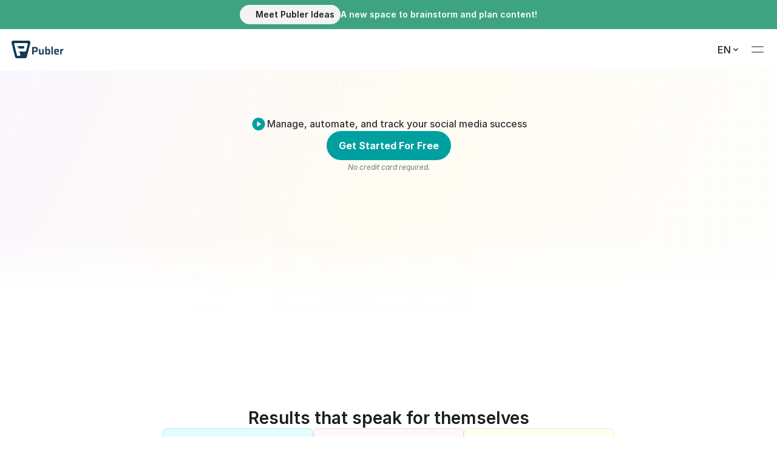

--- FILE ---
content_type: text/html
request_url: https://publer.com/
body_size: 77064
content:
<!doctype html>
<!-- Made in Framer · framer.com ✨ -->
<!-- Published Jan 12, 2026, 10:49 AM UTC -->
<html lang="en" data-redirect-timezone="1">
<head>
    <meta charset="utf-8">
    
    
    <script>try{if(localStorage.get("__framer_force_showing_editorbar_since")){const n=document.createElement("link");n.rel = "modulepreload";n.href="https://framer.com/edit/init.mjs";document.head.appendChild(n)}}catch(e){}</script>
    <!-- Start of headStart -->
    <!-- Snippet: legacy-headStart -->
<meta key="fb:admins" property="fb:admins" content="100032150333899">
<meta key="fb:app_id" property="fb:app_id" content="2165289810464628">
<meta key="fb:pages" property="fb:pages" content="427932330594458">
<meta key="twitter:site" name="twitter:site" content="@publer">
<meta key="twitter:creator" name="twitter:creator" content="@publer">

<script>
  window.PUBLER_APP_URL = "https://app.publer.com";
window.PUBLER_WEB_URL = "https://publer.com";
window.PUBLER_CDN_URL = "https://cdn.publer.com";
window.PUBLER_HELP_CENTER_URL = 'https://help.publer.com'
</script>

<!-- Framer Core (crucial visual load) -->
<script src="https://cdn.publer.com/libs/js/index_start_body.min.js" fetchpriority="high" defer></script>

<!-- Cookie Utils (needed early for Crisp, etc.) -->
<script src="https://cdn.jsdelivr.net/npm/js-cookie@3.0.5/dist/js.cookie.min.js" defer></script>

<!-- Inline script for critical init (waits for DOM) -->
<script defer>
  document.addEventListener("DOMContentLoaded", function () {
    // Google Tag Manager
    (function(w,d,s,l,i){
      w[l]=w[l]||[];w[l].push({'gtm.start': new Date().getTime(),event:'gtm.js'});
      var f=d.getElementsByTagName(s)[0],
          j=d.createElement(s),
          dl=l!='dataLayer'?'&l='+l:'';
      j.async=true;j.defer=true;
      j.src='https://www.googletagmanager.com/gtm.js?id='+i+dl;
      f.parentNode.insertBefore(j,f);
    })(window,document,'script','dataLayer','GTM-MPSSQJQ');

    // CookieYes (must load early but async)
    const cookieYes = document.createElement("script");
    cookieYes.src = "https://cdn-cookieyes.com/client_data/204a30a284daebe1878619a2/script.js";
    cookieYes.defer = true;
    document.head.appendChild(cookieYes);

    // Cookie Cleanup
    if (Cookies?.get?.("ambassadorNotFound") === "true") {
      Cookies?.remove?.("ambassadorNotFound");
    }
  });
</script>

<!-- SnippetEnd: legacy-headStart --><!-- Snippet: legacy-headStart-augiA20Il --><script src="https://cdn.publer.com/libs/js/home_start_body.min.js" defer></script>

<script type="application/ld+json">
  {
    "@context": "http://schema.org",
    "@type": "Organization",
    "name": "Publer",
    "url": "https://publer.com",
    "sameAs": [
      "https://www.facebook.com/publer",
      "https://www.instagram.com/publer",
      "https://www.tiktok.com/@publer",
      "https://x.com/publer",
      "https://twitter.com/publer",
      "https://www.linkedin.com/company/publer",
      "https://www.pinterest.com/publer",
      "https://www.youtube.com/@publer",
      "https://mastodon.social/@publer",
      "https://www.threads.com/@publer",
      "https://bsky.app/profile/publer.com"
    ]
  }
</script><!-- SnippetEnd: legacy-headStart-augiA20Il -->

    <!-- End of headStart -->
    <meta name="viewport" content="width=device-width">
    <meta name="generator" content="Framer b1fed12">
    <title>Powerful Social Media Management &amp; Scheduling Tools | Publer</title>
    <meta name="description" content="Boost your social media strategy with Publer’s suite of tools. Manage multiple accounts, schedule posts, collaborate with your team, and analyze performance—all in one place.">
    <meta name="framer-search-index" content="https://framerusercontent.com/sites/7plNhQ4DqTUcWc7a6NgRr1/searchIndex-cLnFbIA0PBBy.json">
    <meta name="framer-search-index-fallback" content="https://framerusercontent.com/sites/7plNhQ4DqTUcWc7a6NgRr1/searchIndex-NiA3FKRzy5Yt.json">
    <link href="https://framerusercontent.com/images/WGNtIvmqNZXhudXeQ9y9QumYotk.png" rel="icon" media="(prefers-color-scheme: light)">
    <link href="https://framerusercontent.com/images/WGNtIvmqNZXhudXeQ9y9QumYotk.png" rel="icon" media="(prefers-color-scheme: dark)">
    <link rel="apple-touch-icon" href="https://framerusercontent.com/images/kTLj7h1PjJehEj0kVOeD22xdqM.png">
    <!-- Open Graph / Facebook -->
    <meta property="og:type" content="website">
    <meta property="og:title" content="Powerful Social Media Management &amp; Scheduling Tools | Publer">
    <meta property="og:description" content="Boost your social media strategy with Publer’s suite of tools. Manage multiple accounts, schedule posts, collaborate with your team, and analyze performance—all in one place.">
    <meta property="og:image" content="https://framerusercontent.com/assets/20xDElBhD9Xg3L7Cx7jVMwL56FU.png">
    <!-- Twitter -->
    <meta name="twitter:card" content="summary_large_image">
    <meta name="twitter:title" content="Powerful Social Media Management &amp; Scheduling Tools | Publer">
    <meta name="twitter:description" content="Boost your social media strategy with Publer’s suite of tools. Manage multiple accounts, schedule posts, collaborate with your team, and analyze performance—all in one place.">
    <meta name="twitter:image" content="https://framerusercontent.com/assets/20xDElBhD9Xg3L7Cx7jVMwL56FU.png">
    
    <style data-framer-font-css>/* cyrillic-ext */
@font-face {
  font-family: 'Fragment Mono';
  font-style: normal;
  font-weight: 400;
  src: url(https://fonts.gstatic.com/s/fragmentmono/v6/4iCr6K5wfMRRjxp0DA6-2CLnB45HhrUI.woff2) format('woff2');
  unicode-range: U+0460-052F, U+1C80-1C8A, U+20B4, U+2DE0-2DFF, U+A640-A69F, U+FE2E-FE2F;
}
/* latin-ext */
@font-face {
  font-family: 'Fragment Mono';
  font-style: normal;
  font-weight: 400;
  src: url(https://fonts.gstatic.com/s/fragmentmono/v6/4iCr6K5wfMRRjxp0DA6-2CLnB41HhrUI.woff2) format('woff2');
  unicode-range: U+0100-02BA, U+02BD-02C5, U+02C7-02CC, U+02CE-02D7, U+02DD-02FF, U+0304, U+0308, U+0329, U+1D00-1DBF, U+1E00-1E9F, U+1EF2-1EFF, U+2020, U+20A0-20AB, U+20AD-20C0, U+2113, U+2C60-2C7F, U+A720-A7FF;
}
/* latin */
@font-face {
  font-family: 'Fragment Mono';
  font-style: normal;
  font-weight: 400;
  src: url(https://fonts.gstatic.com/s/fragmentmono/v6/4iCr6K5wfMRRjxp0DA6-2CLnB4NHhg.woff2) format('woff2');
  unicode-range: U+0000-00FF, U+0131, U+0152-0153, U+02BB-02BC, U+02C6, U+02DA, U+02DC, U+0304, U+0308, U+0329, U+2000-206F, U+20AC, U+2122, U+2191, U+2193, U+2212, U+2215, U+FEFF, U+FFFD;
}

@font-face { font-family: "Your Doodle Font Regular"; src: url("https://framerusercontent.com/assets/aOlu6jOAsgCOQhgNjEyvJhaVCU.woff2"); font-display: swap }
@font-face { font-family: "Inter"; src: url("https://framerusercontent.com/assets/5vvr9Vy74if2I6bQbJvbw7SY1pQ.woff2"); font-display: swap; font-style: normal; font-weight: 400; unicode-range: U+0460-052F, U+1C80-1C88, U+20B4, U+2DE0-2DFF, U+A640-A69F, U+FE2E-FE2F }
@font-face { font-family: "Inter"; src: url("https://framerusercontent.com/assets/EOr0mi4hNtlgWNn9if640EZzXCo.woff2"); font-display: swap; font-style: normal; font-weight: 400; unicode-range: U+0301, U+0400-045F, U+0490-0491, U+04B0-04B1, U+2116 }
@font-face { font-family: "Inter"; src: url("https://framerusercontent.com/assets/Y9k9QrlZAqio88Klkmbd8VoMQc.woff2"); font-display: swap; font-style: normal; font-weight: 400; unicode-range: U+1F00-1FFF }
@font-face { font-family: "Inter"; src: url("https://framerusercontent.com/assets/OYrD2tBIBPvoJXiIHnLoOXnY9M.woff2"); font-display: swap; font-style: normal; font-weight: 400; unicode-range: U+0370-03FF }
@font-face { font-family: "Inter"; src: url("https://framerusercontent.com/assets/JeYwfuaPfZHQhEG8U5gtPDZ7WQ.woff2"); font-display: swap; font-style: normal; font-weight: 400; unicode-range: U+0100-024F, U+0259, U+1E00-1EFF, U+2020, U+20A0-20AB, U+20AD-20CF, U+2113, U+2C60-2C7F, U+A720-A7FF }
@font-face { font-family: "Inter"; src: url("https://framerusercontent.com/assets/GrgcKwrN6d3Uz8EwcLHZxwEfC4.woff2"); font-display: swap; font-style: normal; font-weight: 400; unicode-range: U+0000-00FF, U+0131, U+0152-0153, U+02BB-02BC, U+02C6, U+02DA, U+02DC, U+2000-206F, U+2070, U+2074-207E, U+2080-208E, U+20AC, U+2122, U+2191, U+2193, U+2212, U+2215, U+FEFF, U+FFFD }
@font-face { font-family: "Inter"; src: url("https://framerusercontent.com/assets/b6Y37FthZeALduNqHicBT6FutY.woff2"); font-display: swap; font-style: normal; font-weight: 400; unicode-range: U+0102-0103, U+0110-0111, U+0128-0129, U+0168-0169, U+01A0-01A1, U+01AF-01B0, U+1EA0-1EF9, U+20AB }
@font-face { font-family: "Inter"; src: url("https://framerusercontent.com/assets/5A3Ce6C9YYmCjpQx9M4inSaKU.woff2"); font-display: swap; font-style: normal; font-weight: 500; unicode-range: U+0460-052F, U+1C80-1C88, U+20B4, U+2DE0-2DFF, U+A640-A69F, U+FE2E-FE2F }
@font-face { font-family: "Inter"; src: url("https://framerusercontent.com/assets/Qx95Xyt0Ka3SGhinnbXIGpEIyP4.woff2"); font-display: swap; font-style: normal; font-weight: 500; unicode-range: U+0301, U+0400-045F, U+0490-0491, U+04B0-04B1, U+2116 }
@font-face { font-family: "Inter"; src: url("https://framerusercontent.com/assets/6mJuEAguuIuMog10gGvH5d3cl8.woff2"); font-display: swap; font-style: normal; font-weight: 500; unicode-range: U+1F00-1FFF }
@font-face { font-family: "Inter"; src: url("https://framerusercontent.com/assets/xYYWaj7wCU5zSQH0eXvSaS19wo.woff2"); font-display: swap; font-style: normal; font-weight: 500; unicode-range: U+0370-03FF }
@font-face { font-family: "Inter"; src: url("https://framerusercontent.com/assets/otTaNuNpVK4RbdlT7zDDdKvQBA.woff2"); font-display: swap; font-style: normal; font-weight: 500; unicode-range: U+0100-024F, U+0259, U+1E00-1EFF, U+2020, U+20A0-20AB, U+20AD-20CF, U+2113, U+2C60-2C7F, U+A720-A7FF }
@font-face { font-family: "Inter"; src: url("https://framerusercontent.com/assets/UjlFhCnUjxhNfep4oYBPqnEssyo.woff2"); font-display: swap; font-style: normal; font-weight: 500; unicode-range: U+0000-00FF, U+0131, U+0152-0153, U+02BB-02BC, U+02C6, U+02DA, U+02DC, U+2000-206F, U+2070, U+2074-207E, U+2080-208E, U+20AC, U+2122, U+2191, U+2193, U+2212, U+2215, U+FEFF, U+FFFD }
@font-face { font-family: "Inter"; src: url("https://framerusercontent.com/assets/DolVirEGb34pEXEp8t8FQBSK4.woff2"); font-display: swap; font-style: normal; font-weight: 500; unicode-range: U+0102-0103, U+0110-0111, U+0128-0129, U+0168-0169, U+01A0-01A1, U+01AF-01B0, U+1EA0-1EF9, U+20AB }
@font-face { font-family: "Inter"; src: url("https://framerusercontent.com/assets/CfMzU8w2e7tHgF4T4rATMPuWosA.woff2"); font-display: swap; font-style: italic; font-weight: 400; unicode-range: U+0460-052F, U+1C80-1C88, U+20B4, U+2DE0-2DFF, U+A640-A69F, U+FE2E-FE2F }
@font-face { font-family: "Inter"; src: url("https://framerusercontent.com/assets/867QObYax8ANsfX4TGEVU9YiCM.woff2"); font-display: swap; font-style: italic; font-weight: 400; unicode-range: U+0301, U+0400-045F, U+0490-0491, U+04B0-04B1, U+2116 }
@font-face { font-family: "Inter"; src: url("https://framerusercontent.com/assets/Oyn2ZbENFdnW7mt2Lzjk1h9Zb9k.woff2"); font-display: swap; font-style: italic; font-weight: 400; unicode-range: U+1F00-1FFF }
@font-face { font-family: "Inter"; src: url("https://framerusercontent.com/assets/cdAe8hgZ1cMyLu9g005pAW3xMo.woff2"); font-display: swap; font-style: italic; font-weight: 400; unicode-range: U+0370-03FF }
@font-face { font-family: "Inter"; src: url("https://framerusercontent.com/assets/DOfvtmE1UplCq161m6Hj8CSQYg.woff2"); font-display: swap; font-style: italic; font-weight: 400; unicode-range: U+0100-024F, U+0259, U+1E00-1EFF, U+2020, U+20A0-20AB, U+20AD-20CF, U+2113, U+2C60-2C7F, U+A720-A7FF }
@font-face { font-family: "Inter"; src: url("https://framerusercontent.com/assets/pKRFNWFoZl77qYCAIp84lN1h944.woff2"); font-display: swap; font-style: italic; font-weight: 400; unicode-range: U+0000-00FF, U+0131, U+0152-0153, U+02BB-02BC, U+02C6, U+02DA, U+02DC, U+2000-206F, U+2070, U+2074-207E, U+2080-208E, U+20AC, U+2122, U+2191, U+2193, U+2212, U+2215, U+FEFF, U+FFFD }
@font-face { font-family: "Inter"; src: url("https://framerusercontent.com/assets/tKtBcDnBMevsEEJKdNGhhkLzYo.woff2"); font-display: swap; font-style: italic; font-weight: 400; unicode-range: U+0102-0103, U+0110-0111, U+0128-0129, U+0168-0169, U+01A0-01A1, U+01AF-01B0, U+1EA0-1EF9, U+20AB }
@font-face { font-family: "Inter"; src: url("https://framerusercontent.com/assets/DpPBYI0sL4fYLgAkX8KXOPVt7c.woff2"); font-display: swap; font-style: normal; font-weight: 700; unicode-range: U+0460-052F, U+1C80-1C88, U+20B4, U+2DE0-2DFF, U+A640-A69F, U+FE2E-FE2F }
@font-face { font-family: "Inter"; src: url("https://framerusercontent.com/assets/4RAEQdEOrcnDkhHiiCbJOw92Lk.woff2"); font-display: swap; font-style: normal; font-weight: 700; unicode-range: U+0301, U+0400-045F, U+0490-0491, U+04B0-04B1, U+2116 }
@font-face { font-family: "Inter"; src: url("https://framerusercontent.com/assets/1K3W8DizY3v4emK8Mb08YHxTbs.woff2"); font-display: swap; font-style: normal; font-weight: 700; unicode-range: U+1F00-1FFF }
@font-face { font-family: "Inter"; src: url("https://framerusercontent.com/assets/tUSCtfYVM1I1IchuyCwz9gDdQ.woff2"); font-display: swap; font-style: normal; font-weight: 700; unicode-range: U+0370-03FF }
@font-face { font-family: "Inter"; src: url("https://framerusercontent.com/assets/VgYFWiwsAC5OYxAycRXXvhze58.woff2"); font-display: swap; font-style: normal; font-weight: 700; unicode-range: U+0100-024F, U+0259, U+1E00-1EFF, U+2020, U+20A0-20AB, U+20AD-20CF, U+2113, U+2C60-2C7F, U+A720-A7FF }
@font-face { font-family: "Inter"; src: url("https://framerusercontent.com/assets/syRNPWzAMIrcJ3wIlPIP43KjQs.woff2"); font-display: swap; font-style: normal; font-weight: 700; unicode-range: U+0000-00FF, U+0131, U+0152-0153, U+02BB-02BC, U+02C6, U+02DA, U+02DC, U+2000-206F, U+2070, U+2074-207E, U+2080-208E, U+20AC, U+2122, U+2191, U+2193, U+2212, U+2215, U+FEFF, U+FFFD }
@font-face { font-family: "Inter"; src: url("https://framerusercontent.com/assets/GIryZETIX4IFypco5pYZONKhJIo.woff2"); font-display: swap; font-style: normal; font-weight: 700; unicode-range: U+0102-0103, U+0110-0111, U+0128-0129, U+0168-0169, U+01A0-01A1, U+01AF-01B0, U+1EA0-1EF9, U+20AB }
@font-face { font-family: "Inter"; src: url("https://framerusercontent.com/assets/hyOgCu0Xnghbimh0pE8QTvtt2AU.woff2"); font-display: swap; font-style: normal; font-weight: 600; unicode-range: U+0460-052F, U+1C80-1C88, U+20B4, U+2DE0-2DFF, U+A640-A69F, U+FE2E-FE2F }
@font-face { font-family: "Inter"; src: url("https://framerusercontent.com/assets/NeGmSOXrPBfEFIy5YZeHq17LEDA.woff2"); font-display: swap; font-style: normal; font-weight: 600; unicode-range: U+0301, U+0400-045F, U+0490-0491, U+04B0-04B1, U+2116 }
@font-face { font-family: "Inter"; src: url("https://framerusercontent.com/assets/oYaAX5himiTPYuN8vLWnqBbfD2s.woff2"); font-display: swap; font-style: normal; font-weight: 600; unicode-range: U+1F00-1FFF }
@font-face { font-family: "Inter"; src: url("https://framerusercontent.com/assets/lEJLP4R0yuCaMCjSXYHtJw72M.woff2"); font-display: swap; font-style: normal; font-weight: 600; unicode-range: U+0370-03FF }
@font-face { font-family: "Inter"; src: url("https://framerusercontent.com/assets/cRJyLNuTJR5jbyKzGi33wU9cqIQ.woff2"); font-display: swap; font-style: normal; font-weight: 600; unicode-range: U+0100-024F, U+0259, U+1E00-1EFF, U+2020, U+20A0-20AB, U+20AD-20CF, U+2113, U+2C60-2C7F, U+A720-A7FF }
@font-face { font-family: "Inter"; src: url("https://framerusercontent.com/assets/yDtI2UI8XcEg1W2je9XPN3Noo.woff2"); font-display: swap; font-style: normal; font-weight: 600; unicode-range: U+0000-00FF, U+0131, U+0152-0153, U+02BB-02BC, U+02C6, U+02DA, U+02DC, U+2000-206F, U+2070, U+2074-207E, U+2080-208E, U+20AC, U+2122, U+2191, U+2193, U+2212, U+2215, U+FEFF, U+FFFD }
@font-face { font-family: "Inter"; src: url("https://framerusercontent.com/assets/A0Wcc7NgXMjUuFdquHDrIZpzZw0.woff2"); font-display: swap; font-style: normal; font-weight: 600; unicode-range: U+0102-0103, U+0110-0111, U+0128-0129, U+0168-0169, U+01A0-01A1, U+01AF-01B0, U+1EA0-1EF9, U+20AB }
@font-face { font-family: "Inter"; src: url("https://framerusercontent.com/assets/vQyevYAyHtARFwPqUzQGpnDs.woff2"); font-display: swap; font-style: normal; font-weight: 400; unicode-range: U+0000-00FF, U+0131, U+0152-0153, U+02BB-02BC, U+02C6, U+02DA, U+02DC, U+2000-206F, U+2074, U+20AC, U+2122, U+2191, U+2193, U+2212, U+2215, U+FEFF, U+FFFD }
@font-face { font-family: "Inter"; src: url("https://framerusercontent.com/assets/NXxvFRoY5LDh3yCm7MEP2jqYk.woff2"); font-style: normal; font-weight: 100; unicode-range: U+0460-052F, U+1C80-1C88, U+20B4, U+2DE0-2DFF, U+A640-A69F, U+FE2E-FE2F }
@font-face { font-family: "Inter"; src: url("https://framerusercontent.com/assets/5CcgcVyoWSqO1THBiISd6oCog.woff2"); font-style: normal; font-weight: 100; unicode-range: U+0301, U+0400-045F, U+0490-0491, U+04B0-04B1, U+2116 }
@font-face { font-family: "Inter"; src: url("https://framerusercontent.com/assets/MF544SVCvk3yNpLIz3pwDXFZPKM.woff2"); font-style: normal; font-weight: 100; unicode-range: U+1F00-1FFF }
@font-face { font-family: "Inter"; src: url("https://framerusercontent.com/assets/TNtxudDBkAm2RXdtU3rvTBwoM.woff2"); font-style: normal; font-weight: 100; unicode-range: U+0370-03FF }
@font-face { font-family: "Inter"; src: url("https://framerusercontent.com/assets/fIabp4VN5z7iJ3lNOz9qfNeQHc.woff2"); font-style: normal; font-weight: 100; unicode-range: U+0100-024F, U+0259, U+1E00-1EFF, U+2020, U+20A0-20AB, U+20AD-20CF, U+2113, U+2C60-2C7F, U+A720-A7FF }
@font-face { font-family: "Inter"; src: url("https://framerusercontent.com/assets/8kSLqTnVCEtjx0nu8PxTD4Nh5UU.woff2"); font-style: normal; font-weight: 100; unicode-range: U+0000-00FF, U+0131, U+0152-0153, U+02BB-02BC, U+02C6, U+02DA, U+02DC, U+2000-206F, U+2070, U+2074-207E, U+2080-208E, U+20AC, U+2122, U+2191, U+2193, U+2212, U+2215, U+FEFF, U+FFFD }
@font-face { font-family: "Inter"; src: url("https://framerusercontent.com/assets/9iRSYClnXA0RMygyIn6yjjWXJw.woff2"); font-style: normal; font-weight: 100; unicode-range: U+0102-0103, U+0110-0111, U+0128-0129, U+0168-0169, U+01A0-01A1, U+01AF-01B0, U+1EA0-1EF9, U+20AB }
@font-face { font-family: "Inter"; src: url("https://framerusercontent.com/assets/MVhJhYeDWxeyqT939zMNyw9p8.woff2"); font-style: normal; font-weight: 200; unicode-range: U+0460-052F, U+1C80-1C88, U+20B4, U+2DE0-2DFF, U+A640-A69F, U+FE2E-FE2F }
@font-face { font-family: "Inter"; src: url("https://framerusercontent.com/assets/WXQXYfAQJIi2pCJACAfWWXfIDqI.woff2"); font-style: normal; font-weight: 200; unicode-range: U+0301, U+0400-045F, U+0490-0491, U+04B0-04B1, U+2116 }
@font-face { font-family: "Inter"; src: url("https://framerusercontent.com/assets/RJeJJARdrtNUtic58kOz7hIgBuE.woff2"); font-style: normal; font-weight: 200; unicode-range: U+1F00-1FFF }
@font-face { font-family: "Inter"; src: url("https://framerusercontent.com/assets/4hBRAuM02i3fsxYDzyNvt5Az2so.woff2"); font-style: normal; font-weight: 200; unicode-range: U+0370-03FF }
@font-face { font-family: "Inter"; src: url("https://framerusercontent.com/assets/fz1JbBffNGgK7BNUI1mmbFBlgA8.woff2"); font-style: normal; font-weight: 200; unicode-range: U+0100-024F, U+0259, U+1E00-1EFF, U+2020, U+20A0-20AB, U+20AD-20CF, U+2113, U+2C60-2C7F, U+A720-A7FF }
@font-face { font-family: "Inter"; src: url("https://framerusercontent.com/assets/Z4sGWU2OKBoXPWulb5P25vULA.woff2"); font-style: normal; font-weight: 200; unicode-range: U+0000-00FF, U+0131, U+0152-0153, U+02BB-02BC, U+02C6, U+02DA, U+02DC, U+2000-206F, U+2070, U+2074-207E, U+2080-208E, U+20AC, U+2122, U+2191, U+2193, U+2212, U+2215, U+FEFF, U+FFFD }
@font-face { font-family: "Inter"; src: url("https://framerusercontent.com/assets/eIZyQwIlHYR0mnMSneEDMtqBPgw.woff2"); font-style: normal; font-weight: 200; unicode-range: U+0102-0103, U+0110-0111, U+0128-0129, U+0168-0169, U+01A0-01A1, U+01AF-01B0, U+1EA0-1EF9, U+20AB }
@font-face { font-family: "Inter"; src: url("https://framerusercontent.com/assets/BkDpl4ghaqvMi1btKFyG2tdbec.woff2"); font-display: swap; font-style: normal; font-weight: 300; unicode-range: U+0460-052F, U+1C80-1C88, U+20B4, U+2DE0-2DFF, U+A640-A69F, U+FE2E-FE2F }
@font-face { font-family: "Inter"; src: url("https://framerusercontent.com/assets/zAMK70AQRFSShJgUiaR5IiIhgzk.woff2"); font-display: swap; font-style: normal; font-weight: 300; unicode-range: U+0301, U+0400-045F, U+0490-0491, U+04B0-04B1, U+2116 }
@font-face { font-family: "Inter"; src: url("https://framerusercontent.com/assets/IETjvc5qzUaRoaruDpPSwCUM8.woff2"); font-display: swap; font-style: normal; font-weight: 300; unicode-range: U+1F00-1FFF }
@font-face { font-family: "Inter"; src: url("https://framerusercontent.com/assets/oLCoaT3ioA0fHdJnWR9W6k7NY.woff2"); font-display: swap; font-style: normal; font-weight: 300; unicode-range: U+0370-03FF }
@font-face { font-family: "Inter"; src: url("https://framerusercontent.com/assets/Sj0PCHQSBjFmEp6NBWg6FNaKc.woff2"); font-display: swap; font-style: normal; font-weight: 300; unicode-range: U+0100-024F, U+0259, U+1E00-1EFF, U+2020, U+20A0-20AB, U+20AD-20CF, U+2113, U+2C60-2C7F, U+A720-A7FF }
@font-face { font-family: "Inter"; src: url("https://framerusercontent.com/assets/aqiiD4LUKkKzXdjGL5UzHq8bo5w.woff2"); font-display: swap; font-style: normal; font-weight: 300; unicode-range: U+0000-00FF, U+0131, U+0152-0153, U+02BB-02BC, U+02C6, U+02DA, U+02DC, U+2000-206F, U+2070, U+2074-207E, U+2080-208E, U+20AC, U+2122, U+2191, U+2193, U+2212, U+2215, U+FEFF, U+FFFD }
@font-face { font-family: "Inter"; src: url("https://framerusercontent.com/assets/H4TfENUY1rh8R9UaSD6vngjJP3M.woff2"); font-display: swap; font-style: normal; font-weight: 300; unicode-range: U+0102-0103, U+0110-0111, U+0128-0129, U+0168-0169, U+01A0-01A1, U+01AF-01B0, U+1EA0-1EF9, U+20AB }
@font-face { font-family: "Inter"; src: url("https://framerusercontent.com/assets/PONfPc6h4EPYwJliXQBmjVx7QxI.woff2"); font-display: swap; font-style: normal; font-weight: 800; unicode-range: U+0460-052F, U+1C80-1C88, U+20B4, U+2DE0-2DFF, U+A640-A69F, U+FE2E-FE2F }
@font-face { font-family: "Inter"; src: url("https://framerusercontent.com/assets/zsnJN7Z1wdzUvepJniD3rbvJIyU.woff2"); font-display: swap; font-style: normal; font-weight: 800; unicode-range: U+0301, U+0400-045F, U+0490-0491, U+04B0-04B1, U+2116 }
@font-face { font-family: "Inter"; src: url("https://framerusercontent.com/assets/UrzZBOy7RyJEWAZGduzOeHiHuY.woff2"); font-display: swap; font-style: normal; font-weight: 800; unicode-range: U+1F00-1FFF }
@font-face { font-family: "Inter"; src: url("https://framerusercontent.com/assets/996sR9SfSDuYELz8oHhDOcErkY.woff2"); font-display: swap; font-style: normal; font-weight: 800; unicode-range: U+0370-03FF }
@font-face { font-family: "Inter"; src: url("https://framerusercontent.com/assets/ftN1HpyPVJEoEb4q36SOrNdLXU.woff2"); font-display: swap; font-style: normal; font-weight: 800; unicode-range: U+0100-024F, U+0259, U+1E00-1EFF, U+2020, U+20A0-20AB, U+20AD-20CF, U+2113, U+2C60-2C7F, U+A720-A7FF }
@font-face { font-family: "Inter"; src: url("https://framerusercontent.com/assets/Mput0MSwESKlJ6TMz9MPDXhgrk.woff2"); font-display: swap; font-style: normal; font-weight: 800; unicode-range: U+0000-00FF, U+0131, U+0152-0153, U+02BB-02BC, U+02C6, U+02DA, U+02DC, U+2000-206F, U+2070, U+2074-207E, U+2080-208E, U+20AC, U+2122, U+2191, U+2193, U+2212, U+2215, U+FEFF, U+FFFD }
@font-face { font-family: "Inter"; src: url("https://framerusercontent.com/assets/JAur4lGGSGRGyrFi59JSIKqVgU.woff2"); font-display: swap; font-style: normal; font-weight: 800; unicode-range: U+0102-0103, U+0110-0111, U+0128-0129, U+0168-0169, U+01A0-01A1, U+01AF-01B0, U+1EA0-1EF9, U+20AB }
@font-face { font-family: "Inter"; src: url("https://framerusercontent.com/assets/mkY5Sgyq51ik0AMrSBwhm9DJg.woff2"); font-style: normal; font-weight: 900; unicode-range: U+0460-052F, U+1C80-1C88, U+20B4, U+2DE0-2DFF, U+A640-A69F, U+FE2E-FE2F }
@font-face { font-family: "Inter"; src: url("https://framerusercontent.com/assets/X5hj6qzcHUYv7h1390c8Rhm6550.woff2"); font-style: normal; font-weight: 900; unicode-range: U+0301, U+0400-045F, U+0490-0491, U+04B0-04B1, U+2116 }
@font-face { font-family: "Inter"; src: url("https://framerusercontent.com/assets/gQhNpS3tN86g8RcVKYUUaKt2oMQ.woff2"); font-style: normal; font-weight: 900; unicode-range: U+1F00-1FFF }
@font-face { font-family: "Inter"; src: url("https://framerusercontent.com/assets/cugnVhSraaRyANCaUtI5FV17wk.woff2"); font-style: normal; font-weight: 900; unicode-range: U+0370-03FF }
@font-face { font-family: "Inter"; src: url("https://framerusercontent.com/assets/5HcVoGak8k5agFJSaKa4floXVu0.woff2"); font-style: normal; font-weight: 900; unicode-range: U+0100-024F, U+0259, U+1E00-1EFF, U+2020, U+20A0-20AB, U+20AD-20CF, U+2113, U+2C60-2C7F, U+A720-A7FF }
@font-face { font-family: "Inter"; src: url("https://framerusercontent.com/assets/rZ5DdENNqIdFTIyQQiP5isO7M.woff2"); font-style: normal; font-weight: 900; unicode-range: U+0000-00FF, U+0131, U+0152-0153, U+02BB-02BC, U+02C6, U+02DA, U+02DC, U+2000-206F, U+2070, U+2074-207E, U+2080-208E, U+20AC, U+2122, U+2191, U+2193, U+2212, U+2215, U+FEFF, U+FFFD }
@font-face { font-family: "Inter"; src: url("https://framerusercontent.com/assets/P2Bw01CtL0b9wqygO0sSVogWbo.woff2"); font-style: normal; font-weight: 900; unicode-range: U+0102-0103, U+0110-0111, U+0128-0129, U+0168-0169, U+01A0-01A1, U+01AF-01B0, U+1EA0-1EF9, U+20AB }
@font-face { font-family: "Inter"; src: url("https://framerusercontent.com/assets/YJsHMqeEm0oDHuxRTVCwg5eZuo.woff2"); font-style: italic; font-weight: 100; unicode-range: U+0460-052F, U+1C80-1C88, U+20B4, U+2DE0-2DFF, U+A640-A69F, U+FE2E-FE2F }
@font-face { font-family: "Inter"; src: url("https://framerusercontent.com/assets/oJJMyJlDykMObEyb5VexHSxd24.woff2"); font-style: italic; font-weight: 100; unicode-range: U+0301, U+0400-045F, U+0490-0491, U+04B0-04B1, U+2116 }
@font-face { font-family: "Inter"; src: url("https://framerusercontent.com/assets/IpeaX0WzLaonj68howNZg4SJJaY.woff2"); font-style: italic; font-weight: 100; unicode-range: U+1F00-1FFF }
@font-face { font-family: "Inter"; src: url("https://framerusercontent.com/assets/KCj1bV3vDXY5OLHttTeRYcu9J8.woff2"); font-style: italic; font-weight: 100; unicode-range: U+0370-03FF }
@font-face { font-family: "Inter"; src: url("https://framerusercontent.com/assets/biaVHhOprxbHaR3dIP7Z8cYurHg.woff2"); font-style: italic; font-weight: 100; unicode-range: U+0100-024F, U+0259, U+1E00-1EFF, U+2020, U+20A0-20AB, U+20AD-20CF, U+2113, U+2C60-2C7F, U+A720-A7FF }
@font-face { font-family: "Inter"; src: url("https://framerusercontent.com/assets/3on0VNjjmogkq1f9ziKFcrY72MI.woff2"); font-style: italic; font-weight: 100; unicode-range: U+0000-00FF, U+0131, U+0152-0153, U+02BB-02BC, U+02C6, U+02DA, U+02DC, U+2000-206F, U+2070, U+2074-207E, U+2080-208E, U+20AC, U+2122, U+2191, U+2193, U+2212, U+2215, U+FEFF, U+FFFD }
@font-face { font-family: "Inter"; src: url("https://framerusercontent.com/assets/gNa011yWpVpNFgUhhSlDX8nUiPQ.woff2"); font-style: italic; font-weight: 100; unicode-range: U+0102-0103, U+0110-0111, U+0128-0129, U+0168-0169, U+01A0-01A1, U+01AF-01B0, U+1EA0-1EF9, U+20AB }
@font-face { font-family: "Inter"; src: url("https://framerusercontent.com/assets/vpq17U0WM26sBGHgq9jnrUmUf8.woff2"); font-style: italic; font-weight: 200; unicode-range: U+0460-052F, U+1C80-1C88, U+20B4, U+2DE0-2DFF, U+A640-A69F, U+FE2E-FE2F }
@font-face { font-family: "Inter"; src: url("https://framerusercontent.com/assets/bNYh7lNMEpOegeRYAtyGel1WqBE.woff2"); font-style: italic; font-weight: 200; unicode-range: U+0301, U+0400-045F, U+0490-0491, U+04B0-04B1, U+2116 }
@font-face { font-family: "Inter"; src: url("https://framerusercontent.com/assets/FBzcXZYmdulcZC0z278U6o0cw.woff2"); font-style: italic; font-weight: 200; unicode-range: U+1F00-1FFF }
@font-face { font-family: "Inter"; src: url("https://framerusercontent.com/assets/ua60IRqWK94xCrq0SC639Hbsdjg.woff2"); font-style: italic; font-weight: 200; unicode-range: U+0370-03FF }
@font-face { font-family: "Inter"; src: url("https://framerusercontent.com/assets/Pd8gNPn2dSCh4FyjWFw9PJysoQ.woff2"); font-style: italic; font-weight: 200; unicode-range: U+0100-024F, U+0259, U+1E00-1EFF, U+2020, U+20A0-20AB, U+20AD-20CF, U+2113, U+2C60-2C7F, U+A720-A7FF }
@font-face { font-family: "Inter"; src: url("https://framerusercontent.com/assets/6OdIurwS6YHsVW2i5fR5CKn0gg.woff2"); font-style: italic; font-weight: 200; unicode-range: U+0000-00FF, U+0131, U+0152-0153, U+02BB-02BC, U+02C6, U+02DA, U+02DC, U+2000-206F, U+2070, U+2074-207E, U+2080-208E, U+20AC, U+2122, U+2191, U+2193, U+2212, U+2215, U+FEFF, U+FFFD }
@font-face { font-family: "Inter"; src: url("https://framerusercontent.com/assets/DtVQjTG8OGGKnwKYrMHRZVCyo.woff2"); font-style: italic; font-weight: 200; unicode-range: U+0102-0103, U+0110-0111, U+0128-0129, U+0168-0169, U+01A0-01A1, U+01AF-01B0, U+1EA0-1EF9, U+20AB }
@font-face { font-family: "Inter"; src: url("https://framerusercontent.com/assets/YYB6GZmCWnZq3RWZOghuZIOxQY.woff2"); font-display: swap; font-style: italic; font-weight: 300; unicode-range: U+0460-052F, U+1C80-1C88, U+20B4, U+2DE0-2DFF, U+A640-A69F, U+FE2E-FE2F }
@font-face { font-family: "Inter"; src: url("https://framerusercontent.com/assets/miJTzODdiyIr3tRo9KEoqXXk2PM.woff2"); font-display: swap; font-style: italic; font-weight: 300; unicode-range: U+0301, U+0400-045F, U+0490-0491, U+04B0-04B1, U+2116 }
@font-face { font-family: "Inter"; src: url("https://framerusercontent.com/assets/6ZMhcggRFfEfbf7lncCpaUbA.woff2"); font-display: swap; font-style: italic; font-weight: 300; unicode-range: U+1F00-1FFF }
@font-face { font-family: "Inter"; src: url("https://framerusercontent.com/assets/8sCN6PGUr4I8q5hC5twAXfcwqV0.woff2"); font-display: swap; font-style: italic; font-weight: 300; unicode-range: U+0370-03FF }
@font-face { font-family: "Inter"; src: url("https://framerusercontent.com/assets/aUYDUTztS7anQw5JuwCncXeLOBY.woff2"); font-display: swap; font-style: italic; font-weight: 300; unicode-range: U+0100-024F, U+0259, U+1E00-1EFF, U+2020, U+20A0-20AB, U+20AD-20CF, U+2113, U+2C60-2C7F, U+A720-A7FF }
@font-face { font-family: "Inter"; src: url("https://framerusercontent.com/assets/8mwKwShtYEXIZ5diRBT74yn9jdQ.woff2"); font-display: swap; font-style: italic; font-weight: 300; unicode-range: U+0000-00FF, U+0131, U+0152-0153, U+02BB-02BC, U+02C6, U+02DA, U+02DC, U+2000-206F, U+2070, U+2074-207E, U+2080-208E, U+20AC, U+2122, U+2191, U+2193, U+2212, U+2215, U+FEFF, U+FFFD }
@font-face { font-family: "Inter"; src: url("https://framerusercontent.com/assets/yDiPvYxioBHsicnYxpPW35WQmx8.woff2"); font-display: swap; font-style: italic; font-weight: 300; unicode-range: U+0102-0103, U+0110-0111, U+0128-0129, U+0168-0169, U+01A0-01A1, U+01AF-01B0, U+1EA0-1EF9, U+20AB }
@font-face { font-family: "Inter"; src: url("https://framerusercontent.com/assets/khkJkwSL66WFg8SX6Wa726c.woff2"); font-display: swap; font-style: italic; font-weight: 500; unicode-range: U+0460-052F, U+1C80-1C88, U+20B4, U+2DE0-2DFF, U+A640-A69F, U+FE2E-FE2F }
@font-face { font-family: "Inter"; src: url("https://framerusercontent.com/assets/0E7IMbDzcGABpBwwqNEt60wU0w.woff2"); font-display: swap; font-style: italic; font-weight: 500; unicode-range: U+0301, U+0400-045F, U+0490-0491, U+04B0-04B1, U+2116 }
@font-face { font-family: "Inter"; src: url("https://framerusercontent.com/assets/NTJ0nQgIF0gcDelS14zQ9NR9Q.woff2"); font-display: swap; font-style: italic; font-weight: 500; unicode-range: U+1F00-1FFF }
@font-face { font-family: "Inter"; src: url("https://framerusercontent.com/assets/QrcNhgEPfRl0LS8qz5Ln8olanl8.woff2"); font-display: swap; font-style: italic; font-weight: 500; unicode-range: U+0370-03FF }
@font-face { font-family: "Inter"; src: url("https://framerusercontent.com/assets/JEXmejW8mXOYMtt0hyRg811kHac.woff2"); font-display: swap; font-style: italic; font-weight: 500; unicode-range: U+0100-024F, U+0259, U+1E00-1EFF, U+2020, U+20A0-20AB, U+20AD-20CF, U+2113, U+2C60-2C7F, U+A720-A7FF }
@font-face { font-family: "Inter"; src: url("https://framerusercontent.com/assets/Bo5CNzBv77CafbxOtKIkpw9egw.woff2"); font-display: swap; font-style: italic; font-weight: 500; unicode-range: U+0000-00FF, U+0131, U+0152-0153, U+02BB-02BC, U+02C6, U+02DA, U+02DC, U+2000-206F, U+2070, U+2074-207E, U+2080-208E, U+20AC, U+2122, U+2191, U+2193, U+2212, U+2215, U+FEFF, U+FFFD }
@font-face { font-family: "Inter"; src: url("https://framerusercontent.com/assets/uy9s0iWuxiNnVt8EpTI3gzohpwo.woff2"); font-display: swap; font-style: italic; font-weight: 500; unicode-range: U+0102-0103, U+0110-0111, U+0128-0129, U+0168-0169, U+01A0-01A1, U+01AF-01B0, U+1EA0-1EF9, U+20AB }
@font-face { font-family: "Inter"; src: url("https://framerusercontent.com/assets/vxBnBhH8768IFAXAb4Qf6wQHKs.woff2"); font-display: swap; font-style: italic; font-weight: 600; unicode-range: U+0460-052F, U+1C80-1C88, U+20B4, U+2DE0-2DFF, U+A640-A69F, U+FE2E-FE2F }
@font-face { font-family: "Inter"; src: url("https://framerusercontent.com/assets/zSsEuoJdh8mcFVk976C05ZfQr8.woff2"); font-display: swap; font-style: italic; font-weight: 600; unicode-range: U+0301, U+0400-045F, U+0490-0491, U+04B0-04B1, U+2116 }
@font-face { font-family: "Inter"; src: url("https://framerusercontent.com/assets/b8ezwLrN7h2AUoPEENcsTMVJ0.woff2"); font-display: swap; font-style: italic; font-weight: 600; unicode-range: U+1F00-1FFF }
@font-face { font-family: "Inter"; src: url("https://framerusercontent.com/assets/mvNEIBLyHbscgHtwfsByjXUz3XY.woff2"); font-display: swap; font-style: italic; font-weight: 600; unicode-range: U+0370-03FF }
@font-face { font-family: "Inter"; src: url("https://framerusercontent.com/assets/6FI2EneKzM3qBy5foOZXey7coCA.woff2"); font-display: swap; font-style: italic; font-weight: 600; unicode-range: U+0100-024F, U+0259, U+1E00-1EFF, U+2020, U+20A0-20AB, U+20AD-20CF, U+2113, U+2C60-2C7F, U+A720-A7FF }
@font-face { font-family: "Inter"; src: url("https://framerusercontent.com/assets/fuyXZpVvOjq8NesCOfgirHCWyg.woff2"); font-display: swap; font-style: italic; font-weight: 600; unicode-range: U+0000-00FF, U+0131, U+0152-0153, U+02BB-02BC, U+02C6, U+02DA, U+02DC, U+2000-206F, U+2070, U+2074-207E, U+2080-208E, U+20AC, U+2122, U+2191, U+2193, U+2212, U+2215, U+FEFF, U+FFFD }
@font-face { font-family: "Inter"; src: url("https://framerusercontent.com/assets/NHHeAKJVP0ZWHk5YZnQQChIsBM.woff2"); font-display: swap; font-style: italic; font-weight: 600; unicode-range: U+0102-0103, U+0110-0111, U+0128-0129, U+0168-0169, U+01A0-01A1, U+01AF-01B0, U+1EA0-1EF9, U+20AB }
@font-face { font-family: "Inter"; src: url("https://framerusercontent.com/assets/H89BbHkbHDzlxZzxi8uPzTsp90.woff2"); font-display: swap; font-style: italic; font-weight: 700; unicode-range: U+0460-052F, U+1C80-1C88, U+20B4, U+2DE0-2DFF, U+A640-A69F, U+FE2E-FE2F }
@font-face { font-family: "Inter"; src: url("https://framerusercontent.com/assets/u6gJwDuwB143kpNK1T1MDKDWkMc.woff2"); font-display: swap; font-style: italic; font-weight: 700; unicode-range: U+0301, U+0400-045F, U+0490-0491, U+04B0-04B1, U+2116 }
@font-face { font-family: "Inter"; src: url("https://framerusercontent.com/assets/43sJ6MfOPh1LCJt46OvyDuSbA6o.woff2"); font-display: swap; font-style: italic; font-weight: 700; unicode-range: U+1F00-1FFF }
@font-face { font-family: "Inter"; src: url("https://framerusercontent.com/assets/wccHG0r4gBDAIRhfHiOlq6oEkqw.woff2"); font-display: swap; font-style: italic; font-weight: 700; unicode-range: U+0370-03FF }
@font-face { font-family: "Inter"; src: url("https://framerusercontent.com/assets/WZ367JPwf9bRW6LdTHN8rXgSjw.woff2"); font-display: swap; font-style: italic; font-weight: 700; unicode-range: U+0100-024F, U+0259, U+1E00-1EFF, U+2020, U+20A0-20AB, U+20AD-20CF, U+2113, U+2C60-2C7F, U+A720-A7FF }
@font-face { font-family: "Inter"; src: url("https://framerusercontent.com/assets/ia3uin3hQWqDrVloC1zEtYHWw.woff2"); font-display: swap; font-style: italic; font-weight: 700; unicode-range: U+0000-00FF, U+0131, U+0152-0153, U+02BB-02BC, U+02C6, U+02DA, U+02DC, U+2000-206F, U+2070, U+2074-207E, U+2080-208E, U+20AC, U+2122, U+2191, U+2193, U+2212, U+2215, U+FEFF, U+FFFD }
@font-face { font-family: "Inter"; src: url("https://framerusercontent.com/assets/2A4Xx7CngadFGlVV4xrO06OBHY.woff2"); font-display: swap; font-style: italic; font-weight: 700; unicode-range: U+0102-0103, U+0110-0111, U+0128-0129, U+0168-0169, U+01A0-01A1, U+01AF-01B0, U+1EA0-1EF9, U+20AB }
@font-face { font-family: "Inter"; src: url("https://framerusercontent.com/assets/if4nAQEfO1l3iBiurvlUSTaMA.woff2"); font-display: swap; font-style: italic; font-weight: 800; unicode-range: U+0460-052F, U+1C80-1C88, U+20B4, U+2DE0-2DFF, U+A640-A69F, U+FE2E-FE2F }
@font-face { font-family: "Inter"; src: url("https://framerusercontent.com/assets/GdJ7SQjcmkU1sz7lk5lMpKUlKY.woff2"); font-display: swap; font-style: italic; font-weight: 800; unicode-range: U+0301, U+0400-045F, U+0490-0491, U+04B0-04B1, U+2116 }
@font-face { font-family: "Inter"; src: url("https://framerusercontent.com/assets/sOA6LVskcCqlqggyjIZe0Zh39UQ.woff2"); font-display: swap; font-style: italic; font-weight: 800; unicode-range: U+1F00-1FFF }
@font-face { font-family: "Inter"; src: url("https://framerusercontent.com/assets/zUCSsMbWBcHOQoATrhsPVigkc.woff2"); font-display: swap; font-style: italic; font-weight: 800; unicode-range: U+0370-03FF }
@font-face { font-family: "Inter"; src: url("https://framerusercontent.com/assets/6eYp9yIAUvPZY7o0yfI4e2OP6g.woff2"); font-display: swap; font-style: italic; font-weight: 800; unicode-range: U+0100-024F, U+0259, U+1E00-1EFF, U+2020, U+20A0-20AB, U+20AD-20CF, U+2113, U+2C60-2C7F, U+A720-A7FF }
@font-face { font-family: "Inter"; src: url("https://framerusercontent.com/assets/8AYN209PzikkmqPEbOGJlpgu6M.woff2"); font-display: swap; font-style: italic; font-weight: 800; unicode-range: U+0000-00FF, U+0131, U+0152-0153, U+02BB-02BC, U+02C6, U+02DA, U+02DC, U+2000-206F, U+2070, U+2074-207E, U+2080-208E, U+20AC, U+2122, U+2191, U+2193, U+2212, U+2215, U+FEFF, U+FFFD }
@font-face { font-family: "Inter"; src: url("https://framerusercontent.com/assets/L9nHaKi7ULzGWchEehsfwttxOwM.woff2"); font-display: swap; font-style: italic; font-weight: 800; unicode-range: U+0102-0103, U+0110-0111, U+0128-0129, U+0168-0169, U+01A0-01A1, U+01AF-01B0, U+1EA0-1EF9, U+20AB }
@font-face { font-family: "Inter"; src: url("https://framerusercontent.com/assets/05KsVHGDmqXSBXM4yRZ65P8i0s.woff2"); font-style: italic; font-weight: 900; unicode-range: U+0460-052F, U+1C80-1C88, U+20B4, U+2DE0-2DFF, U+A640-A69F, U+FE2E-FE2F }
@font-face { font-family: "Inter"; src: url("https://framerusercontent.com/assets/ky8ovPukK4dJ1Pxq74qGhOqCYI.woff2"); font-style: italic; font-weight: 900; unicode-range: U+0301, U+0400-045F, U+0490-0491, U+04B0-04B1, U+2116 }
@font-face { font-family: "Inter"; src: url("https://framerusercontent.com/assets/vvNSqIj42qeQ2bvCRBIWKHscrc.woff2"); font-style: italic; font-weight: 900; unicode-range: U+1F00-1FFF }
@font-face { font-family: "Inter"; src: url("https://framerusercontent.com/assets/3ZmXbBKToJifDV9gwcifVd1tEY.woff2"); font-style: italic; font-weight: 900; unicode-range: U+0370-03FF }
@font-face { font-family: "Inter"; src: url("https://framerusercontent.com/assets/FNfhX3dt4ChuLJq2PwdlxHO7PU.woff2"); font-style: italic; font-weight: 900; unicode-range: U+0100-024F, U+0259, U+1E00-1EFF, U+2020, U+20A0-20AB, U+20AD-20CF, U+2113, U+2C60-2C7F, U+A720-A7FF }
@font-face { font-family: "Inter"; src: url("https://framerusercontent.com/assets/gcnfba68tfm7qAyrWRCf9r34jg.woff2"); font-style: italic; font-weight: 900; unicode-range: U+0000-00FF, U+0131, U+0152-0153, U+02BB-02BC, U+02C6, U+02DA, U+02DC, U+2000-206F, U+2070, U+2074-207E, U+2080-208E, U+20AC, U+2122, U+2191, U+2193, U+2212, U+2215, U+FEFF, U+FFFD }
@font-face { font-family: "Inter"; src: url("https://framerusercontent.com/assets/efTfQcBJ53kM2pB1hezSZ3RDUFs.woff2"); font-style: italic; font-weight: 900; unicode-range: U+0102-0103, U+0110-0111, U+0128-0129, U+0168-0169, U+01A0-01A1, U+01AF-01B0, U+1EA0-1EF9, U+20AB }
@font-face { font-family: "Inter Variable"; src: url("https://framerusercontent.com/assets/mYcqTSergLb16PdbJJQMl9ebYm4.woff2"); font-display: swap; font-style: normal; font-weight: 400; unicode-range: U+0460-052F, U+1C80-1C88, U+20B4, U+2DE0-2DFF, U+A640-A69F, U+FE2E-FE2F }
@font-face { font-family: "Inter Variable"; src: url("https://framerusercontent.com/assets/ZRl8AlxwsX1m7xS1eJCiSPbztg.woff2"); font-display: swap; font-style: normal; font-weight: 400; unicode-range: U+0301, U+0400-045F, U+0490-0491, U+04B0-04B1, U+2116 }
@font-face { font-family: "Inter Variable"; src: url("https://framerusercontent.com/assets/nhSQpBRqFmXNUBY2p5SENQ8NplQ.woff2"); font-display: swap; font-style: normal; font-weight: 400; unicode-range: U+1F00-1FFF }
@font-face { font-family: "Inter Variable"; src: url("https://framerusercontent.com/assets/DYHjxG0qXjopUuruoacfl5SA.woff2"); font-display: swap; font-style: normal; font-weight: 400; unicode-range: U+0370-03FF }
@font-face { font-family: "Inter Variable"; src: url("https://framerusercontent.com/assets/s7NH6sl7w4NU984r5hcmo1tPSYo.woff2"); font-display: swap; font-style: normal; font-weight: 400; unicode-range: U+0100-024F, U+0259, U+1E00-1EFF, U+2020, U+20A0-20AB, U+20AD-20CF, U+2113, U+2C60-2C7F, U+A720-A7FF }
@font-face { font-family: "Inter Variable"; src: url("https://framerusercontent.com/assets/7lw0VWkeXrGYJT05oB3DsFy8BaY.woff2"); font-display: swap; font-style: normal; font-weight: 400; unicode-range: U+0000-00FF, U+0131, U+0152-0153, U+02BB-02BC, U+02C6, U+02DA, U+02DC, U+2000-206F, U+2070, U+2074-207E, U+2080-208E, U+20AC, U+2122, U+2191, U+2193, U+2212, U+2215, U+FEFF, U+FFFD }
@font-face { font-family: "Inter Variable"; src: url("https://framerusercontent.com/assets/wx5nfqEgOXnxuFaxB0Mn9OhmcZA.woff2"); font-display: swap; font-style: normal; font-weight: 400; unicode-range: U+0102-0103, U+0110-0111, U+0128-0129, U+0168-0169, U+01A0-01A1, U+01AF-01B0, U+1EA0-1EF9, U+20AB }
@font-face { font-family: "Inter Variable"; src: url("https://framerusercontent.com/assets/FMAZXZOvzvP9daUF2pk7jeNQE.woff2"); font-display: swap; font-style: italic; font-weight: 400; unicode-range: U+0460-052F, U+1C80-1C88, U+20B4, U+2DE0-2DFF, U+A640-A69F, U+FE2E-FE2F }
@font-face { font-family: "Inter Variable"; src: url("https://framerusercontent.com/assets/XRXDXcGEcHEhj5vRoCcaNzLUII.woff2"); font-display: swap; font-style: italic; font-weight: 400; unicode-range: U+0301, U+0400-045F, U+0490-0491, U+04B0-04B1, U+2116 }
@font-face { font-family: "Inter Variable"; src: url("https://framerusercontent.com/assets/WL8JiibS9vHU7Cb3NGaJKioRjQ.woff2"); font-display: swap; font-style: italic; font-weight: 400; unicode-range: U+1F00-1FFF }
@font-face { font-family: "Inter Variable"; src: url("https://framerusercontent.com/assets/LfqxQLLXCFxnUuZS8fkv9AT0uI.woff2"); font-display: swap; font-style: italic; font-weight: 400; unicode-range: U+0370-03FF }
@font-face { font-family: "Inter Variable"; src: url("https://framerusercontent.com/assets/3IqofWpyruZr7Qc3kaedPmw7o.woff2"); font-display: swap; font-style: italic; font-weight: 400; unicode-range: U+0100-024F, U+0259, U+1E00-1EFF, U+2020, U+20A0-20AB, U+20AD-20CF, U+2113, U+2C60-2C7F, U+A720-A7FF }
@font-face { font-family: "Inter Variable"; src: url("https://framerusercontent.com/assets/N9O1YBTY0ROZrE0GiMsoMSyPbQ.woff2"); font-display: swap; font-style: italic; font-weight: 400; unicode-range: U+0000-00FF, U+0131, U+0152-0153, U+02BB-02BC, U+02C6, U+02DA, U+02DC, U+2000-206F, U+2070, U+2074-207E, U+2080-208E, U+20AC, U+2122, U+2191, U+2193, U+2212, U+2215, U+FEFF, U+FFFD }
@font-face { font-family: "Inter Variable"; src: url("https://framerusercontent.com/assets/Qpek1Wzh1dJ3f8j88Vebg4yC92w.woff2"); font-display: swap; font-style: italic; font-weight: 400; unicode-range: U+0102-0103, U+0110-0111, U+0128-0129, U+0168-0169, U+01A0-01A1, U+01AF-01B0, U+1EA0-1EF9, U+20AB }
@font-face { font-family: "Inter Display"; src: url("https://framerusercontent.com/assets/2uIBiALfCHVpWbHqRMZutfT7giU.woff2"); font-display: swap; font-style: normal; font-weight: 400; unicode-range: U+0460-052F, U+1C80-1C88, U+20B4, U+2DE0-2DFF, U+A640-A69F, U+FE2E-FE2F }
@font-face { font-family: "Inter Display"; src: url("https://framerusercontent.com/assets/Zwfz6xbVe5pmcWRJRgBDHnMkOkI.woff2"); font-display: swap; font-style: normal; font-weight: 400; unicode-range: U+0301, U+0400-045F, U+0490-0491, U+04B0-04B1, U+2116 }
@font-face { font-family: "Inter Display"; src: url("https://framerusercontent.com/assets/U9LaDDmbRhzX3sB8g8glTy5feTE.woff2"); font-display: swap; font-style: normal; font-weight: 400; unicode-range: U+1F00-1FFF }
@font-face { font-family: "Inter Display"; src: url("https://framerusercontent.com/assets/tVew2LzXJ1t7QfxP1gdTIdj2o0g.woff2"); font-display: swap; font-style: normal; font-weight: 400; unicode-range: U+0370-03FF }
@font-face { font-family: "Inter Display"; src: url("https://framerusercontent.com/assets/DF7bjCRmStYPqSb945lAlMfCCVQ.woff2"); font-display: swap; font-style: normal; font-weight: 400; unicode-range: U+0100-024F, U+0259, U+1E00-1EFF, U+2020, U+20A0-20AB, U+20AD-20CF, U+2113, U+2C60-2C7F, U+A720-A7FF }
@font-face { font-family: "Inter Display"; src: url("https://framerusercontent.com/assets/bHYNJqzTyl2lqvmMiRRS6Y16Es.woff2"); font-display: swap; font-style: normal; font-weight: 400; unicode-range: U+0000-00FF, U+0131, U+0152-0153, U+02BB-02BC, U+02C6, U+02DA, U+02DC, U+2000-206F, U+2070, U+2074-207E, U+2080-208E, U+20AC, U+2122, U+2191, U+2193, U+2212, U+2215, U+FEFF, U+FFFD }
@font-face { font-family: "Inter Display"; src: url("https://framerusercontent.com/assets/vebZUMjGyKkYsfcY73iwWTzLNag.woff2"); font-display: swap; font-style: normal; font-weight: 400; unicode-range: U+0102-0103, U+0110-0111, U+0128-0129, U+0168-0169, U+01A0-01A1, U+01AF-01B0, U+1EA0-1EF9, U+20AB }
@font-face { font-family: "Inter Display"; src: url("https://framerusercontent.com/assets/Vu4RH4OOAYHIXg4LpXVzNVmbpY.woff2"); font-style: normal; font-weight: 100; unicode-range: U+0460-052F, U+1C80-1C88, U+20B4, U+2DE0-2DFF, U+A640-A69F, U+FE2E-FE2F }
@font-face { font-family: "Inter Display"; src: url("https://framerusercontent.com/assets/eOWZqb2nQ1SLbtYmcGBFYFSOE5U.woff2"); font-style: normal; font-weight: 100; unicode-range: U+0301, U+0400-045F, U+0490-0491, U+04B0-04B1, U+2116 }
@font-face { font-family: "Inter Display"; src: url("https://framerusercontent.com/assets/H0Z3dXk6VFBv9TPQedY7FZVVVQ.woff2"); font-style: normal; font-weight: 100; unicode-range: U+1F00-1FFF }
@font-face { font-family: "Inter Display"; src: url("https://framerusercontent.com/assets/sMud1BrfhejzYfhsGoUtjWdRb90.woff2"); font-style: normal; font-weight: 100; unicode-range: U+0370-03FF }
@font-face { font-family: "Inter Display"; src: url("https://framerusercontent.com/assets/SDel4nEmK9AyiBktaYZfYI9DrY.woff2"); font-style: normal; font-weight: 100; unicode-range: U+0100-024F, U+0259, U+1E00-1EFF, U+2020, U+20A0-20AB, U+20AD-20CF, U+2113, U+2C60-2C7F, U+A720-A7FF }
@font-face { font-family: "Inter Display"; src: url("https://framerusercontent.com/assets/GoWsxcsKZ1Hiy2Y8l40zBgNwYvo.woff2"); font-style: normal; font-weight: 100; unicode-range: U+0000-00FF, U+0131, U+0152-0153, U+02BB-02BC, U+02C6, U+02DA, U+02DC, U+2000-206F, U+2070, U+2074-207E, U+2080-208E, U+20AC, U+2122, U+2191, U+2193, U+2212, U+2215, U+FEFF, U+FFFD }
@font-face { font-family: "Inter Display"; src: url("https://framerusercontent.com/assets/iPDparXDXhfwSxmuiEXzr0b1vAU.woff2"); font-style: normal; font-weight: 100; unicode-range: U+0102-0103, U+0110-0111, U+0128-0129, U+0168-0169, U+01A0-01A1, U+01AF-01B0, U+1EA0-1EF9, U+20AB }
@font-face { font-family: "Inter Display"; src: url("https://framerusercontent.com/assets/kZK78sVb0ChIxwI4EF00ArQvpu0.woff2"); font-style: normal; font-weight: 200; unicode-range: U+0460-052F, U+1C80-1C88, U+20B4, U+2DE0-2DFF, U+A640-A69F, U+FE2E-FE2F }
@font-face { font-family: "Inter Display"; src: url("https://framerusercontent.com/assets/zLXnIInNs9VhCJZQ1B0FvHgtWDM.woff2"); font-style: normal; font-weight: 200; unicode-range: U+0301, U+0400-045F, U+0490-0491, U+04B0-04B1, U+2116 }
@font-face { font-family: "Inter Display"; src: url("https://framerusercontent.com/assets/yHa3FUh9QDCLkYGoHU44PsRbTI.woff2"); font-style: normal; font-weight: 200; unicode-range: U+1F00-1FFF }
@font-face { font-family: "Inter Display"; src: url("https://framerusercontent.com/assets/w3wwH92cnNPcZVAf63gAmGQW0k.woff2"); font-style: normal; font-weight: 200; unicode-range: U+0370-03FF }
@font-face { font-family: "Inter Display"; src: url("https://framerusercontent.com/assets/w9aHRXFhel7kScIgRMsPqEwE3AY.woff2"); font-style: normal; font-weight: 200; unicode-range: U+0100-024F, U+0259, U+1E00-1EFF, U+2020, U+20A0-20AB, U+20AD-20CF, U+2113, U+2C60-2C7F, U+A720-A7FF }
@font-face { font-family: "Inter Display"; src: url("https://framerusercontent.com/assets/t5RNiwIqoB2GvYhcdv6NPQF6kfk.woff2"); font-style: normal; font-weight: 200; unicode-range: U+0000-00FF, U+0131, U+0152-0153, U+02BB-02BC, U+02C6, U+02DA, U+02DC, U+2000-206F, U+2070, U+2074-207E, U+2080-208E, U+20AC, U+2122, U+2191, U+2193, U+2212, U+2215, U+FEFF, U+FFFD }
@font-face { font-family: "Inter Display"; src: url("https://framerusercontent.com/assets/eDNmF3DmGWYDX8NrhNZOl1SDyQ.woff2"); font-style: normal; font-weight: 200; unicode-range: U+0102-0103, U+0110-0111, U+0128-0129, U+0168-0169, U+01A0-01A1, U+01AF-01B0, U+1EA0-1EF9, U+20AB }
@font-face { font-family: "Inter Display"; src: url("https://framerusercontent.com/assets/MaMAn5Jp5gJg1z3VaLH65QwWPLc.woff2"); font-display: swap; font-style: normal; font-weight: 300; unicode-range: U+0460-052F, U+1C80-1C88, U+20B4, U+2DE0-2DFF, U+A640-A69F, U+FE2E-FE2F }
@font-face { font-family: "Inter Display"; src: url("https://framerusercontent.com/assets/fEqgEChcTaneQFxeugexHq7Bk.woff2"); font-display: swap; font-style: normal; font-weight: 300; unicode-range: U+0301, U+0400-045F, U+0490-0491, U+04B0-04B1, U+2116 }
@font-face { font-family: "Inter Display"; src: url("https://framerusercontent.com/assets/nL7d8Ph0ViwUQorApF89PoAagQI.woff2"); font-display: swap; font-style: normal; font-weight: 300; unicode-range: U+1F00-1FFF }
@font-face { font-family: "Inter Display"; src: url("https://framerusercontent.com/assets/YOHXUQlY1iC2t7qT4HeLSoBDtn4.woff2"); font-display: swap; font-style: normal; font-weight: 300; unicode-range: U+0370-03FF }
@font-face { font-family: "Inter Display"; src: url("https://framerusercontent.com/assets/TfzHIi6ZmZDuhnIFGcgM6Ipuim4.woff2"); font-display: swap; font-style: normal; font-weight: 300; unicode-range: U+0100-024F, U+0259, U+1E00-1EFF, U+2020, U+20A0-20AB, U+20AD-20CF, U+2113, U+2C60-2C7F, U+A720-A7FF }
@font-face { font-family: "Inter Display"; src: url("https://framerusercontent.com/assets/CnMzVKZxLPB68RITfNGUfLe65m4.woff2"); font-display: swap; font-style: normal; font-weight: 300; unicode-range: U+0000-00FF, U+0131, U+0152-0153, U+02BB-02BC, U+02C6, U+02DA, U+02DC, U+2000-206F, U+2070, U+2074-207E, U+2080-208E, U+20AC, U+2122, U+2191, U+2193, U+2212, U+2215, U+FEFF, U+FFFD }
@font-face { font-family: "Inter Display"; src: url("https://framerusercontent.com/assets/ub5XwqqEAMrXQz31ej6fNqbxnBc.woff2"); font-display: swap; font-style: normal; font-weight: 300; unicode-range: U+0102-0103, U+0110-0111, U+0128-0129, U+0168-0169, U+01A0-01A1, U+01AF-01B0, U+1EA0-1EF9, U+20AB }
@font-face { font-family: "Inter Display"; src: url("https://framerusercontent.com/assets/ePuN3mCjzajIHnyCdvKBFiZkyY0.woff2"); font-display: swap; font-style: normal; font-weight: 500; unicode-range: U+0460-052F, U+1C80-1C88, U+20B4, U+2DE0-2DFF, U+A640-A69F, U+FE2E-FE2F }
@font-face { font-family: "Inter Display"; src: url("https://framerusercontent.com/assets/V3j1L0o5vPFKe26Sw4HcpXCfHo.woff2"); font-display: swap; font-style: normal; font-weight: 500; unicode-range: U+0301, U+0400-045F, U+0490-0491, U+04B0-04B1, U+2116 }
@font-face { font-family: "Inter Display"; src: url("https://framerusercontent.com/assets/F3kdpd2N0cToWV5huaZjjgM.woff2"); font-display: swap; font-style: normal; font-weight: 500; unicode-range: U+1F00-1FFF }
@font-face { font-family: "Inter Display"; src: url("https://framerusercontent.com/assets/0iDmxkizU9goZoclqIqsV5rvETU.woff2"); font-display: swap; font-style: normal; font-weight: 500; unicode-range: U+0370-03FF }
@font-face { font-family: "Inter Display"; src: url("https://framerusercontent.com/assets/r0mv3NegmA0akcQsNFotG32Las.woff2"); font-display: swap; font-style: normal; font-weight: 500; unicode-range: U+0100-024F, U+0259, U+1E00-1EFF, U+2020, U+20A0-20AB, U+20AD-20CF, U+2113, U+2C60-2C7F, U+A720-A7FF }
@font-face { font-family: "Inter Display"; src: url("https://framerusercontent.com/assets/iwWTDc49ENF2tCHbqlNARXw6Ug.woff2"); font-display: swap; font-style: normal; font-weight: 500; unicode-range: U+0000-00FF, U+0131, U+0152-0153, U+02BB-02BC, U+02C6, U+02DA, U+02DC, U+2000-206F, U+2070, U+2074-207E, U+2080-208E, U+20AC, U+2122, U+2191, U+2193, U+2212, U+2215, U+FEFF, U+FFFD }
@font-face { font-family: "Inter Display"; src: url("https://framerusercontent.com/assets/Ii21jnSJkulBKsHHXKlapi7fv9w.woff2"); font-display: swap; font-style: normal; font-weight: 500; unicode-range: U+0102-0103, U+0110-0111, U+0128-0129, U+0168-0169, U+01A0-01A1, U+01AF-01B0, U+1EA0-1EF9, U+20AB }
@font-face { font-family: "Inter Display"; src: url("https://framerusercontent.com/assets/gazZKZuUEtvr9ULhdA4SprP0AZ0.woff2"); font-display: swap; font-style: normal; font-weight: 600; unicode-range: U+0460-052F, U+1C80-1C88, U+20B4, U+2DE0-2DFF, U+A640-A69F, U+FE2E-FE2F }
@font-face { font-family: "Inter Display"; src: url("https://framerusercontent.com/assets/pe8RoujoPxuTZhqoNzYqHX2MXA.woff2"); font-display: swap; font-style: normal; font-weight: 600; unicode-range: U+0301, U+0400-045F, U+0490-0491, U+04B0-04B1, U+2116 }
@font-face { font-family: "Inter Display"; src: url("https://framerusercontent.com/assets/teGhWnhH3bCqefKGsIsqFy3hK8.woff2"); font-display: swap; font-style: normal; font-weight: 600; unicode-range: U+1F00-1FFF }
@font-face { font-family: "Inter Display"; src: url("https://framerusercontent.com/assets/qQHxgTnEk6Czu1yW4xS82HQWFOk.woff2"); font-display: swap; font-style: normal; font-weight: 600; unicode-range: U+0370-03FF }
@font-face { font-family: "Inter Display"; src: url("https://framerusercontent.com/assets/MJ3N6lfN4iP5Um8rJGqLYl03tE.woff2"); font-display: swap; font-style: normal; font-weight: 600; unicode-range: U+0100-024F, U+0259, U+1E00-1EFF, U+2020, U+20A0-20AB, U+20AD-20CF, U+2113, U+2C60-2C7F, U+A720-A7FF }
@font-face { font-family: "Inter Display"; src: url("https://framerusercontent.com/assets/PfdOpgzFf7N2Uye9JX7xRKYTgSc.woff2"); font-display: swap; font-style: normal; font-weight: 600; unicode-range: U+0000-00FF, U+0131, U+0152-0153, U+02BB-02BC, U+02C6, U+02DA, U+02DC, U+2000-206F, U+2070, U+2074-207E, U+2080-208E, U+20AC, U+2122, U+2191, U+2193, U+2212, U+2215, U+FEFF, U+FFFD }
@font-face { font-family: "Inter Display"; src: url("https://framerusercontent.com/assets/0SEEmmWc3vovhaai4RlRQSWRrz0.woff2"); font-display: swap; font-style: normal; font-weight: 600; unicode-range: U+0102-0103, U+0110-0111, U+0128-0129, U+0168-0169, U+01A0-01A1, U+01AF-01B0, U+1EA0-1EF9, U+20AB }
@font-face { font-family: "Inter Display"; src: url("https://framerusercontent.com/assets/I11LrmuBDQZweplJ62KkVsklU5Y.woff2"); font-display: swap; font-style: normal; font-weight: 700; unicode-range: U+0460-052F, U+1C80-1C88, U+20B4, U+2DE0-2DFF, U+A640-A69F, U+FE2E-FE2F }
@font-face { font-family: "Inter Display"; src: url("https://framerusercontent.com/assets/UjFZPDy3qGuDktQM4q9CxhKfIa8.woff2"); font-display: swap; font-style: normal; font-weight: 700; unicode-range: U+0301, U+0400-045F, U+0490-0491, U+04B0-04B1, U+2116 }
@font-face { font-family: "Inter Display"; src: url("https://framerusercontent.com/assets/8exwVHJy2DhJ4N5prYlVMrEKmQ.woff2"); font-display: swap; font-style: normal; font-weight: 700; unicode-range: U+1F00-1FFF }
@font-face { font-family: "Inter Display"; src: url("https://framerusercontent.com/assets/UTeedEK21hO5jDxEUldzdScUqpg.woff2"); font-display: swap; font-style: normal; font-weight: 700; unicode-range: U+0370-03FF }
@font-face { font-family: "Inter Display"; src: url("https://framerusercontent.com/assets/Ig8B8nzy11hzIWEIYnkg91sofjo.woff2"); font-display: swap; font-style: normal; font-weight: 700; unicode-range: U+0100-024F, U+0259, U+1E00-1EFF, U+2020, U+20A0-20AB, U+20AD-20CF, U+2113, U+2C60-2C7F, U+A720-A7FF }
@font-face { font-family: "Inter Display"; src: url("https://framerusercontent.com/assets/qITWJ2WdG0wrgQPDb8lvnYnTXDg.woff2"); font-display: swap; font-style: normal; font-weight: 700; unicode-range: U+0000-00FF, U+0131, U+0152-0153, U+02BB-02BC, U+02C6, U+02DA, U+02DC, U+2000-206F, U+2070, U+2074-207E, U+2080-208E, U+20AC, U+2122, U+2191, U+2193, U+2212, U+2215, U+FEFF, U+FFFD }
@font-face { font-family: "Inter Display"; src: url("https://framerusercontent.com/assets/qctQFoJqJ9aIbRSIp0AhCQpFxn8.woff2"); font-display: swap; font-style: normal; font-weight: 700; unicode-range: U+0102-0103, U+0110-0111, U+0128-0129, U+0168-0169, U+01A0-01A1, U+01AF-01B0, U+1EA0-1EF9, U+20AB }
@font-face { font-family: "Inter Display"; src: url("https://framerusercontent.com/assets/RDJfWXA0aFdpD2OO2AJLBh2Z7E.woff2"); font-display: swap; font-style: normal; font-weight: 800; unicode-range: U+0460-052F, U+1C80-1C88, U+20B4, U+2DE0-2DFF, U+A640-A69F, U+FE2E-FE2F }
@font-face { font-family: "Inter Display"; src: url("https://framerusercontent.com/assets/e97VFGU1js4GGgvQCnvIiHpRf0.woff2"); font-display: swap; font-style: normal; font-weight: 800; unicode-range: U+0301, U+0400-045F, U+0490-0491, U+04B0-04B1, U+2116 }
@font-face { font-family: "Inter Display"; src: url("https://framerusercontent.com/assets/9WZaFuMg9OiQ7an8bugAJkUG04.woff2"); font-display: swap; font-style: normal; font-weight: 800; unicode-range: U+1F00-1FFF }
@font-face { font-family: "Inter Display"; src: url("https://framerusercontent.com/assets/Kc2pkIGjh9K7EmlGx2sorKHcJDw.woff2"); font-display: swap; font-style: normal; font-weight: 800; unicode-range: U+0370-03FF }
@font-face { font-family: "Inter Display"; src: url("https://framerusercontent.com/assets/pFve2DToKu0uyKsWs4NBTHpK7Vc.woff2"); font-display: swap; font-style: normal; font-weight: 800; unicode-range: U+0100-024F, U+0259, U+1E00-1EFF, U+2020, U+20A0-20AB, U+20AD-20CF, U+2113, U+2C60-2C7F, U+A720-A7FF }
@font-face { font-family: "Inter Display"; src: url("https://framerusercontent.com/assets/9Nu9BRcGkRrLnJCGqVdSUXJt2Ig.woff2"); font-display: swap; font-style: normal; font-weight: 800; unicode-range: U+0000-00FF, U+0131, U+0152-0153, U+02BB-02BC, U+02C6, U+02DA, U+02DC, U+2000-206F, U+2070, U+2074-207E, U+2080-208E, U+20AC, U+2122, U+2191, U+2193, U+2212, U+2215, U+FEFF, U+FFFD }
@font-face { font-family: "Inter Display"; src: url("https://framerusercontent.com/assets/4hhgqiTCDCCa8WhFmTB7QXODupk.woff2"); font-display: swap; font-style: normal; font-weight: 800; unicode-range: U+0102-0103, U+0110-0111, U+0128-0129, U+0168-0169, U+01A0-01A1, U+01AF-01B0, U+1EA0-1EF9, U+20AB }
@font-face { font-family: "Inter Display"; src: url("https://framerusercontent.com/assets/EZSFVoaPWKnZ6GuVk5dlS5pk.woff2"); font-style: normal; font-weight: 900; unicode-range: U+0460-052F, U+1C80-1C88, U+20B4, U+2DE0-2DFF, U+A640-A69F, U+FE2E-FE2F }
@font-face { font-family: "Inter Display"; src: url("https://framerusercontent.com/assets/TMYuLEOqLWgunxD5qCFeADEgk.woff2"); font-style: normal; font-weight: 900; unicode-range: U+0301, U+0400-045F, U+0490-0491, U+04B0-04B1, U+2116 }
@font-face { font-family: "Inter Display"; src: url("https://framerusercontent.com/assets/EL4v8OG6t2XwHSJLO1YF25DNiDw.woff2"); font-style: normal; font-weight: 900; unicode-range: U+1F00-1FFF }
@font-face { font-family: "Inter Display"; src: url("https://framerusercontent.com/assets/vSoBOmgqFUd0rVCgogjwL7jQI.woff2"); font-style: normal; font-weight: 900; unicode-range: U+0370-03FF }
@font-face { font-family: "Inter Display"; src: url("https://framerusercontent.com/assets/bIwBTbnyeAOa9wQIBagEdRDHXhE.woff2"); font-style: normal; font-weight: 900; unicode-range: U+0100-024F, U+0259, U+1E00-1EFF, U+2020, U+20A0-20AB, U+20AD-20CF, U+2113, U+2C60-2C7F, U+A720-A7FF }
@font-face { font-family: "Inter Display"; src: url("https://framerusercontent.com/assets/x8eJ5VkmPMHVhVbF0E8JYFJmwc.woff2"); font-style: normal; font-weight: 900; unicode-range: U+0000-00FF, U+0131, U+0152-0153, U+02BB-02BC, U+02C6, U+02DA, U+02DC, U+2000-206F, U+2070, U+2074-207E, U+2080-208E, U+20AC, U+2122, U+2191, U+2193, U+2212, U+2215, U+FEFF, U+FFFD }
@font-face { font-family: "Inter Display"; src: url("https://framerusercontent.com/assets/fmXYBApyDC604dR7g2aaACGvCk.woff2"); font-style: normal; font-weight: 900; unicode-range: U+0102-0103, U+0110-0111, U+0128-0129, U+0168-0169, U+01A0-01A1, U+01AF-01B0, U+1EA0-1EF9, U+20AB }
@font-face { font-family: "Inter Display"; src: url("https://framerusercontent.com/assets/fWaKVy6hRB8Z8aBaXHMiFEvPILU.woff2"); font-style: italic; font-weight: 100; unicode-range: U+0460-052F, U+1C80-1C88, U+20B4, U+2DE0-2DFF, U+A640-A69F, U+FE2E-FE2F }
@font-face { font-family: "Inter Display"; src: url("https://framerusercontent.com/assets/syX0favWwGMDkTs34aSUJp2FDg.woff2"); font-style: italic; font-weight: 100; unicode-range: U+0301, U+0400-045F, U+0490-0491, U+04B0-04B1, U+2116 }
@font-face { font-family: "Inter Display"; src: url("https://framerusercontent.com/assets/MRDnh8epalyri0qENYQVaYkjNjA.woff2"); font-style: italic; font-weight: 100; unicode-range: U+1F00-1FFF }
@font-face { font-family: "Inter Display"; src: url("https://framerusercontent.com/assets/dkR8k5Cze1rY2rQWCcFiLvNxm8M.woff2"); font-style: italic; font-weight: 100; unicode-range: U+0370-03FF }
@font-face { font-family: "Inter Display"; src: url("https://framerusercontent.com/assets/3RO0kKTqHkJmvsJcJAr5at0.woff2"); font-style: italic; font-weight: 100; unicode-range: U+0100-024F, U+0259, U+1E00-1EFF, U+2020, U+20A0-20AB, U+20AD-20CF, U+2113, U+2C60-2C7F, U+A720-A7FF }
@font-face { font-family: "Inter Display"; src: url("https://framerusercontent.com/assets/mKzAiDvphQ1qAmJcRwlQ0QOK3Dc.woff2"); font-style: italic; font-weight: 100; unicode-range: U+0000-00FF, U+0131, U+0152-0153, U+02BB-02BC, U+02C6, U+02DA, U+02DC, U+2000-206F, U+2070, U+2074-207E, U+2080-208E, U+20AC, U+2122, U+2191, U+2193, U+2212, U+2215, U+FEFF, U+FFFD }
@font-face { font-family: "Inter Display"; src: url("https://framerusercontent.com/assets/GSo3TkcX0SwmUNLnnUlsKhqgZI.woff2"); font-style: italic; font-weight: 100; unicode-range: U+0102-0103, U+0110-0111, U+0128-0129, U+0168-0169, U+01A0-01A1, U+01AF-01B0, U+1EA0-1EF9, U+20AB }
@font-face { font-family: "Inter Display"; src: url("https://framerusercontent.com/assets/7b925B3vAlG2atcrbV7LoSudp7c.woff2"); font-style: italic; font-weight: 200; unicode-range: U+0460-052F, U+1C80-1C88, U+20B4, U+2DE0-2DFF, U+A640-A69F, U+FE2E-FE2F }
@font-face { font-family: "Inter Display"; src: url("https://framerusercontent.com/assets/FuEG87bF2T2uEeI84KQYYAE9wA.woff2"); font-style: italic; font-weight: 200; unicode-range: U+0301, U+0400-045F, U+0490-0491, U+04B0-04B1, U+2116 }
@font-face { font-family: "Inter Display"; src: url("https://framerusercontent.com/assets/l72nQILmlFUAK8OXlvJB8Qybl2M.woff2"); font-style: italic; font-weight: 200; unicode-range: U+1F00-1FFF }
@font-face { font-family: "Inter Display"; src: url("https://framerusercontent.com/assets/PjAOIKsdFTryeYPWcKg4xHgWCTI.woff2"); font-style: italic; font-weight: 200; unicode-range: U+0370-03FF }
@font-face { font-family: "Inter Display"; src: url("https://framerusercontent.com/assets/5u1LyW8isA2RA3QfYvCc6TVeGSU.woff2"); font-style: italic; font-weight: 200; unicode-range: U+0100-024F, U+0259, U+1E00-1EFF, U+2020, U+20A0-20AB, U+20AD-20CF, U+2113, U+2C60-2C7F, U+A720-A7FF }
@font-face { font-family: "Inter Display"; src: url("https://framerusercontent.com/assets/OxW7bkxVYziGRnONbuXLAeuUEkQ.woff2"); font-style: italic; font-weight: 200; unicode-range: U+0000-00FF, U+0131, U+0152-0153, U+02BB-02BC, U+02C6, U+02DA, U+02DC, U+2000-206F, U+2070, U+2074-207E, U+2080-208E, U+20AC, U+2122, U+2191, U+2193, U+2212, U+2215, U+FEFF, U+FFFD }
@font-face { font-family: "Inter Display"; src: url("https://framerusercontent.com/assets/vFOa28RMJNgff4GnWLns8E8vGZw.woff2"); font-style: italic; font-weight: 200; unicode-range: U+0102-0103, U+0110-0111, U+0128-0129, U+0168-0169, U+01A0-01A1, U+01AF-01B0, U+1EA0-1EF9, U+20AB }
@font-face { font-family: "Inter Display"; src: url("https://framerusercontent.com/assets/JVGAsgKKXCCsDQ3MCrxIs5u1U.woff2"); font-display: swap; font-style: italic; font-weight: 300; unicode-range: U+0460-052F, U+1C80-1C88, U+20B4, U+2DE0-2DFF, U+A640-A69F, U+FE2E-FE2F }
@font-face { font-family: "Inter Display"; src: url("https://framerusercontent.com/assets/GeFYhvsobZhw8u0Xza2zCmC8Cw.woff2"); font-display: swap; font-style: italic; font-weight: 300; unicode-range: U+0301, U+0400-045F, U+0490-0491, U+04B0-04B1, U+2116 }
@font-face { font-family: "Inter Display"; src: url("https://framerusercontent.com/assets/8dxmIktsyEgZt0OloSu5gz6TgLI.woff2"); font-display: swap; font-style: italic; font-weight: 300; unicode-range: U+1F00-1FFF }
@font-face { font-family: "Inter Display"; src: url("https://framerusercontent.com/assets/f2kclCrwmFV8YeznrosrT3kcjE.woff2"); font-display: swap; font-style: italic; font-weight: 300; unicode-range: U+0370-03FF }
@font-face { font-family: "Inter Display"; src: url("https://framerusercontent.com/assets/HTPyW5jOpXfwIja9CrgNJUDriY4.woff2"); font-display: swap; font-style: italic; font-weight: 300; unicode-range: U+0100-024F, U+0259, U+1E00-1EFF, U+2020, U+20A0-20AB, U+20AD-20CF, U+2113, U+2C60-2C7F, U+A720-A7FF }
@font-face { font-family: "Inter Display"; src: url("https://framerusercontent.com/assets/raPlI8zqlyoXu4yBGiiecGg2dI.woff2"); font-display: swap; font-style: italic; font-weight: 300; unicode-range: U+0000-00FF, U+0131, U+0152-0153, U+02BB-02BC, U+02C6, U+02DA, U+02DC, U+2000-206F, U+2070, U+2074-207E, U+2080-208E, U+20AC, U+2122, U+2191, U+2193, U+2212, U+2215, U+FEFF, U+FFFD }
@font-face { font-family: "Inter Display"; src: url("https://framerusercontent.com/assets/xFtzow8wtMpaEQuIGgCbt25Qorg.woff2"); font-display: swap; font-style: italic; font-weight: 300; unicode-range: U+0102-0103, U+0110-0111, U+0128-0129, U+0168-0169, U+01A0-01A1, U+01AF-01B0, U+1EA0-1EF9, U+20AB }
@font-face { font-family: "Inter Display"; src: url("https://framerusercontent.com/assets/THWAFHoAcmqLMy81E8hCSdziVKA.woff2"); font-display: swap; font-style: italic; font-weight: 400; unicode-range: U+0460-052F, U+1C80-1C88, U+20B4, U+2DE0-2DFF, U+A640-A69F, U+FE2E-FE2F }
@font-face { font-family: "Inter Display"; src: url("https://framerusercontent.com/assets/sQxGYWDlRkDr0eOKqiNRl6g5rs.woff2"); font-display: swap; font-style: italic; font-weight: 400; unicode-range: U+0301, U+0400-045F, U+0490-0491, U+04B0-04B1, U+2116 }
@font-face { font-family: "Inter Display"; src: url("https://framerusercontent.com/assets/NNTAT1XAm8ZRkr824inYPkjNeL4.woff2"); font-display: swap; font-style: italic; font-weight: 400; unicode-range: U+1F00-1FFF }
@font-face { font-family: "Inter Display"; src: url("https://framerusercontent.com/assets/P2qr9PAWBt905929rHfxmneMUG0.woff2"); font-display: swap; font-style: italic; font-weight: 400; unicode-range: U+0370-03FF }
@font-face { font-family: "Inter Display"; src: url("https://framerusercontent.com/assets/2BmSa4TZZvFKAZg2DydxTbvKlTU.woff2"); font-display: swap; font-style: italic; font-weight: 400; unicode-range: U+0100-024F, U+0259, U+1E00-1EFF, U+2020, U+20A0-20AB, U+20AD-20CF, U+2113, U+2C60-2C7F, U+A720-A7FF }
@font-face { font-family: "Inter Display"; src: url("https://framerusercontent.com/assets/P0JCAnd2N1Q6qwTQohre3XmQ.woff2"); font-display: swap; font-style: italic; font-weight: 400; unicode-range: U+0000-00FF, U+0131, U+0152-0153, U+02BB-02BC, U+02C6, U+02DA, U+02DC, U+2000-206F, U+2070, U+2074-207E, U+2080-208E, U+20AC, U+2122, U+2191, U+2193, U+2212, U+2215, U+FEFF, U+FFFD }
@font-face { font-family: "Inter Display"; src: url("https://framerusercontent.com/assets/KMFW46iYsEZaUBwXbwPc9nQm71o.woff2"); font-display: swap; font-style: italic; font-weight: 400; unicode-range: U+0102-0103, U+0110-0111, U+0128-0129, U+0168-0169, U+01A0-01A1, U+01AF-01B0, U+1EA0-1EF9, U+20AB }
@font-face { font-family: "Inter Display"; src: url("https://framerusercontent.com/assets/A5P4nkYCJlLQxGxaS1lzG8PNSc.woff2"); font-display: swap; font-style: italic; font-weight: 500; unicode-range: U+0460-052F, U+1C80-1C88, U+20B4, U+2DE0-2DFF, U+A640-A69F, U+FE2E-FE2F }
@font-face { font-family: "Inter Display"; src: url("https://framerusercontent.com/assets/vuPfygr1n1zYxscvWgGI8hRf3LE.woff2"); font-display: swap; font-style: italic; font-weight: 500; unicode-range: U+0301, U+0400-045F, U+0490-0491, U+04B0-04B1, U+2116 }
@font-face { font-family: "Inter Display"; src: url("https://framerusercontent.com/assets/jplzYzqFHXreyADwk9yrkQlWQ.woff2"); font-display: swap; font-style: italic; font-weight: 500; unicode-range: U+1F00-1FFF }
@font-face { font-family: "Inter Display"; src: url("https://framerusercontent.com/assets/sSIKP2TfVPvfK7YVENPE5H87A.woff2"); font-display: swap; font-style: italic; font-weight: 500; unicode-range: U+0370-03FF }
@font-face { font-family: "Inter Display"; src: url("https://framerusercontent.com/assets/gawbeo7iEJSRZ4kcrh6YRrU8o.woff2"); font-display: swap; font-style: italic; font-weight: 500; unicode-range: U+0100-024F, U+0259, U+1E00-1EFF, U+2020, U+20A0-20AB, U+20AD-20CF, U+2113, U+2C60-2C7F, U+A720-A7FF }
@font-face { font-family: "Inter Display"; src: url("https://framerusercontent.com/assets/RkMAGv2iAm3rw7tZzs7FaZf0rM.woff2"); font-display: swap; font-style: italic; font-weight: 500; unicode-range: U+0000-00FF, U+0131, U+0152-0153, U+02BB-02BC, U+02C6, U+02DA, U+02DC, U+2000-206F, U+2070, U+2074-207E, U+2080-208E, U+20AC, U+2122, U+2191, U+2193, U+2212, U+2215, U+FEFF, U+FFFD }
@font-face { font-family: "Inter Display"; src: url("https://framerusercontent.com/assets/8E92vrr3j1gDqzepmeSbD2u0JxA.woff2"); font-display: swap; font-style: italic; font-weight: 500; unicode-range: U+0102-0103, U+0110-0111, U+0128-0129, U+0168-0169, U+01A0-01A1, U+01AF-01B0, U+1EA0-1EF9, U+20AB }
@font-face { font-family: "Inter Display"; src: url("https://framerusercontent.com/assets/KKQXBq6BF0xEmVbrTnWxh3Yw.woff2"); font-display: swap; font-style: italic; font-weight: 600; unicode-range: U+0460-052F, U+1C80-1C88, U+20B4, U+2DE0-2DFF, U+A640-A69F, U+FE2E-FE2F }
@font-face { font-family: "Inter Display"; src: url("https://framerusercontent.com/assets/ugFYeIKZEJXDxI6Kh0YQUX6EK9I.woff2"); font-display: swap; font-style: italic; font-weight: 600; unicode-range: U+0301, U+0400-045F, U+0490-0491, U+04B0-04B1, U+2116 }
@font-face { font-family: "Inter Display"; src: url("https://framerusercontent.com/assets/DgDysCLt0HkIpWMu2uN5tivgQ.woff2"); font-display: swap; font-style: italic; font-weight: 600; unicode-range: U+1F00-1FFF }
@font-face { font-family: "Inter Display"; src: url("https://framerusercontent.com/assets/2yEyxokC6poTg3Uc5E2ogfVi6WE.woff2"); font-display: swap; font-style: italic; font-weight: 600; unicode-range: U+0370-03FF }
@font-face { font-family: "Inter Display"; src: url("https://framerusercontent.com/assets/wmHLUqO4QxLaADUScavxvknnBQ.woff2"); font-display: swap; font-style: italic; font-weight: 600; unicode-range: U+0100-024F, U+0259, U+1E00-1EFF, U+2020, U+20A0-20AB, U+20AD-20CF, U+2113, U+2C60-2C7F, U+A720-A7FF }
@font-face { font-family: "Inter Display"; src: url("https://framerusercontent.com/assets/e3ySEnhUUpItjJUo5buJawUl4Y.woff2"); font-display: swap; font-style: italic; font-weight: 600; unicode-range: U+0000-00FF, U+0131, U+0152-0153, U+02BB-02BC, U+02C6, U+02DA, U+02DC, U+2000-206F, U+2070, U+2074-207E, U+2080-208E, U+20AC, U+2122, U+2191, U+2193, U+2212, U+2215, U+FEFF, U+FFFD }
@font-face { font-family: "Inter Display"; src: url("https://framerusercontent.com/assets/DuYGXsyDXsSnxlZ8qzmcA4x3JiI.woff2"); font-display: swap; font-style: italic; font-weight: 600; unicode-range: U+0102-0103, U+0110-0111, U+0128-0129, U+0168-0169, U+01A0-01A1, U+01AF-01B0, U+1EA0-1EF9, U+20AB }
@font-face { font-family: "Inter Display"; src: url("https://framerusercontent.com/assets/fXvVh2JeZlehNcEhKHpHH0frSl0.woff2"); font-display: swap; font-style: italic; font-weight: 700; unicode-range: U+0460-052F, U+1C80-1C88, U+20B4, U+2DE0-2DFF, U+A640-A69F, U+FE2E-FE2F }
@font-face { font-family: "Inter Display"; src: url("https://framerusercontent.com/assets/7pScaNeb6M7n2HF2jKemDqzCIr4.woff2"); font-display: swap; font-style: italic; font-weight: 700; unicode-range: U+0301, U+0400-045F, U+0490-0491, U+04B0-04B1, U+2116 }
@font-face { font-family: "Inter Display"; src: url("https://framerusercontent.com/assets/qS4UjQYyATcVV9rODk0Zx9KhkY8.woff2"); font-display: swap; font-style: italic; font-weight: 700; unicode-range: U+1F00-1FFF }
@font-face { font-family: "Inter Display"; src: url("https://framerusercontent.com/assets/VfD2n20yM7v0hrUEBHEyafsmMBY.woff2"); font-display: swap; font-style: italic; font-weight: 700; unicode-range: U+0370-03FF }
@font-face { font-family: "Inter Display"; src: url("https://framerusercontent.com/assets/4oIO9fB59bn3cKFWz7piCj28z9s.woff2"); font-display: swap; font-style: italic; font-weight: 700; unicode-range: U+0100-024F, U+0259, U+1E00-1EFF, U+2020, U+20A0-20AB, U+20AD-20CF, U+2113, U+2C60-2C7F, U+A720-A7FF }
@font-face { font-family: "Inter Display"; src: url("https://framerusercontent.com/assets/MzumQQZJQBC6KM1omtmwOtsogtI.woff2"); font-display: swap; font-style: italic; font-weight: 700; unicode-range: U+0000-00FF, U+0131, U+0152-0153, U+02BB-02BC, U+02C6, U+02DA, U+02DC, U+2000-206F, U+2070, U+2074-207E, U+2080-208E, U+20AC, U+2122, U+2191, U+2193, U+2212, U+2215, U+FEFF, U+FFFD }
@font-face { font-family: "Inter Display"; src: url("https://framerusercontent.com/assets/F5Lmfd3fCAu7TwiYbI4DLWw4ks.woff2"); font-display: swap; font-style: italic; font-weight: 700; unicode-range: U+0102-0103, U+0110-0111, U+0128-0129, U+0168-0169, U+01A0-01A1, U+01AF-01B0, U+1EA0-1EF9, U+20AB }
@font-face { font-family: "Inter Display"; src: url("https://framerusercontent.com/assets/toNasQAsgu8B7dP8n9xdXRzdNhU.woff2"); font-display: swap; font-style: italic; font-weight: 800; unicode-range: U+0460-052F, U+1C80-1C88, U+20B4, U+2DE0-2DFF, U+A640-A69F, U+FE2E-FE2F }
@font-face { font-family: "Inter Display"; src: url("https://framerusercontent.com/assets/xPVm3TFQkuvdIaC7nzaBBAiE5Y.woff2"); font-display: swap; font-style: italic; font-weight: 800; unicode-range: U+0301, U+0400-045F, U+0490-0491, U+04B0-04B1, U+2116 }
@font-face { font-family: "Inter Display"; src: url("https://framerusercontent.com/assets/xwWV9Y5bwNwM4PjHKFG1XmdwA.woff2"); font-display: swap; font-style: italic; font-weight: 800; unicode-range: U+1F00-1FFF }
@font-face { font-family: "Inter Display"; src: url("https://framerusercontent.com/assets/oG51mTqVfF2JDETyCzOOIQOpzY.woff2"); font-display: swap; font-style: italic; font-weight: 800; unicode-range: U+0370-03FF }
@font-face { font-family: "Inter Display"; src: url("https://framerusercontent.com/assets/1aaySnsnw0pKE2qUemKvHaM1tw.woff2"); font-display: swap; font-style: italic; font-weight: 800; unicode-range: U+0100-024F, U+0259, U+1E00-1EFF, U+2020, U+20A0-20AB, U+20AD-20CF, U+2113, U+2C60-2C7F, U+A720-A7FF }
@font-face { font-family: "Inter Display"; src: url("https://framerusercontent.com/assets/QTKFuIAPTQlFFMI0HG9beHs3Xc.woff2"); font-display: swap; font-style: italic; font-weight: 800; unicode-range: U+0000-00FF, U+0131, U+0152-0153, U+02BB-02BC, U+02C6, U+02DA, U+02DC, U+2000-206F, U+2070, U+2074-207E, U+2080-208E, U+20AC, U+2122, U+2191, U+2193, U+2212, U+2215, U+FEFF, U+FFFD }
@font-face { font-family: "Inter Display"; src: url("https://framerusercontent.com/assets/gLJVFeatQcrirAaS7jqVJIO4.woff2"); font-display: swap; font-style: italic; font-weight: 800; unicode-range: U+0102-0103, U+0110-0111, U+0128-0129, U+0168-0169, U+01A0-01A1, U+01AF-01B0, U+1EA0-1EF9, U+20AB }
@font-face { font-family: "Inter Display"; src: url("https://framerusercontent.com/assets/yHWoQPBZSEiCC3aW3JXtcoFby8o.woff2"); font-style: italic; font-weight: 900; unicode-range: U+0460-052F, U+1C80-1C88, U+20B4, U+2DE0-2DFF, U+A640-A69F, U+FE2E-FE2F }
@font-face { font-family: "Inter Display"; src: url("https://framerusercontent.com/assets/UHqhq621TbUtspKtPKPA1Ne8qY.woff2"); font-style: italic; font-weight: 900; unicode-range: U+0301, U+0400-045F, U+0490-0491, U+04B0-04B1, U+2116 }
@font-face { font-family: "Inter Display"; src: url("https://framerusercontent.com/assets/6dsy2CbviAWDcszGLlgyaLpRMk.woff2"); font-style: italic; font-weight: 900; unicode-range: U+1F00-1FFF }
@font-face { font-family: "Inter Display"; src: url("https://framerusercontent.com/assets/TQqnntSFYYGDv7XtyT3ZhfvDA.woff2"); font-style: italic; font-weight: 900; unicode-range: U+0370-03FF }
@font-face { font-family: "Inter Display"; src: url("https://framerusercontent.com/assets/nE03Xxh2GngsU8hDpg6CRGxqfoM.woff2"); font-style: italic; font-weight: 900; unicode-range: U+0100-024F, U+0259, U+1E00-1EFF, U+2020, U+20A0-20AB, U+20AD-20CF, U+2113, U+2C60-2C7F, U+A720-A7FF }
@font-face { font-family: "Inter Display"; src: url("https://framerusercontent.com/assets/U1kEiQQO1ar9PuYJyyRkclmq8o.woff2"); font-style: italic; font-weight: 900; unicode-range: U+0000-00FF, U+0131, U+0152-0153, U+02BB-02BC, U+02C6, U+02DA, U+02DC, U+2000-206F, U+2070, U+2074-207E, U+2080-208E, U+20AC, U+2122, U+2191, U+2193, U+2212, U+2215, U+FEFF, U+FFFD }
@font-face { font-family: "Inter Display"; src: url("https://framerusercontent.com/assets/dWFiPjtJpfcxAIDV8RPyuCq04.woff2"); font-style: italic; font-weight: 900; unicode-range: U+0102-0103, U+0110-0111, U+0128-0129, U+0168-0169, U+01A0-01A1, U+01AF-01B0, U+1EA0-1EF9, U+20AB }
@font-face { font-family: "Inter"; src: url("https://framerusercontent.com/assets/DXD0Q7LSl7HEvDzucnyLnGBHM.woff2"); font-display: swap; font-style: normal; font-weight: 700; unicode-range: U+0000-00FF, U+0131, U+0152-0153, U+02BB-02BC, U+02C6, U+02DA, U+02DC, U+2000-206F, U+2074, U+20AC, U+2122, U+2191, U+2193, U+2212, U+2215, U+FEFF, U+FFFD }
@font-face { font-family: "Inter"; src: url("https://framerusercontent.com/assets/1ZFS7N918ojhhd0nQWdj3jz4w.woff2"); font-display: swap; font-style: normal; font-weight: 600; unicode-range: U+0000-00FF, U+0131, U+0152-0153, U+02BB-02BC, U+02C6, U+02DA, U+02DC, U+2000-206F, U+2074, U+20AC, U+2122, U+2191, U+2193, U+2212, U+2215, U+FEFF, U+FFFD }
@font-face { font-family: "Inter"; src: url("https://framerusercontent.com/assets/d3tHnaQIAeqiE5hGcRw4mmgWYU.woff2"); font-display: swap; font-style: normal; font-weight: 500; unicode-range: U+0000-00FF, U+0131, U+0152-0153, U+02BB-02BC, U+02C6, U+02DA, U+02DC, U+2000-206F, U+2074, U+20AC, U+2122, U+2191, U+2193, U+2212, U+2215, U+FEFF, U+FFFD }
@font-face { font-family: "Inter"; src: url("https://framerusercontent.com/assets/vFzuJY0c65av44uhEKB6vyjFMg.woff2"); font-display: swap; font-style: italic; font-weight: 400; unicode-range: U+0000-00FF, U+0131, U+0152-0153, U+02BB-02BC, U+02C6, U+02DA, U+02DC, U+2000-206F, U+2074, U+20AC, U+2122, U+2191, U+2193, U+2212, U+2215, U+FEFF, U+FFFD }
@font-face { font-family: "Bebas Neue"; src: url("https://framerusercontent.com/third-party-assets/fontshare/wf/AWXLDXTI2CYJ5SHK74YUPGPFS5S5BWLL/M6ZJD4UOFNT4DPUXGTK7T46JZ3W3QW64/2TXZKBJMJVP3NQX7K7MGJDQFMD4ZMJR7.woff2"); font-display: swap; font-style: normal; font-weight: 400 }
@font-face { font-family: "Your Doodle Font Regular Placeholder"; src: local("Arial"); ascent-override: 87.15%; descent-override: 20.41%; line-gap-override: 0.00%; size-adjust: 97.99% }
@font-face { font-family: "Inter Placeholder"; src: local("Arial"); ascent-override: 89.79%; descent-override: 22.36%; line-gap-override: 0.00%; size-adjust: 107.89% }
@font-face { font-family: "Inter Variable Placeholder"; src: local("Arial"); ascent-override: 89.79%; descent-override: 22.36%; line-gap-override: 0.00%; size-adjust: 107.89% }
@font-face { font-family: "Inter Display Placeholder"; src: local("Arial"); ascent-override: 98.56%; descent-override: 24.54%; line-gap-override: 0.00%; size-adjust: 98.29% }
@font-face { font-family: "Bebas Neue Placeholder"; src: local("Arial"); ascent-override: 116.72%; descent-override: 38.91%; line-gap-override: 0.00%; size-adjust: 77.11% }</style>
    <link href="https://fonts.gstatic.com" rel="preconnect" crossorigin>
    <meta name="robots" content="max-image-preview:large"><link rel="canonical" href="https://publer.com/"><meta property="og:url" content="https://publer.com/"><link rel="alternate" href="https://publer.com/" hreflang="en"><link rel="alternate" href="https://publer.com/fr/" hreflang="fr"><link rel="alternate" href="https://publer.com/de/" hreflang="de"><link rel="alternate" href="https://publer.com/it/" hreflang="it"><link rel="alternate" href="https://publer.com/es/" hreflang="es"><link rel="alternate" href="https://publer.com/sq/" hreflang="sq"><link rel="alternate" href="https://publer.com/" hreflang="x-default"><style data-framer-breakpoint-css>@media(min-width: 1440px){.hidden-72rtr7{display:none!important}}@media(min-width: 810px) and (max-width: 1439.98px){.hidden-1ovqw8x{display:none!important}}@media(max-width: 809.98px){.hidden-157yhxp{display:none!important}}</style><style data-framer-css-ssr-minified data-framer-components="framer-lib-cursors-host framer-sqlnX PropertyOverrides framer-95Qsy framer-lib-combinedCSSRules framer-nWN3E framer-VFRBO framer-W57bk framer-nNMvW framer-OF3lF framer-04KQZ framer-K2UiS framer-JYus9 framer-8Zea2 framer-s4mMN framer-rYnLl framer-Ow7Uh framer-zVF7Q framer-4lihr framer-5uodT framer-EoHvd framer-1hWK2 framer-1E97y framer-lib-form-plain-text-input">html,body,#main{box-sizing:border-box;margin:0;padding:0}:root{-webkit-font-smoothing:antialiased;-moz-osx-font-smoothing:grayscale}*{box-sizing:border-box;-webkit-font-smoothing:inherit}h1,h2,h3,h4,h5,h6,p,figure{margin:0}body,input,textarea,select,button{font-family:sans-serif;font-size:12px}body{--token-35d9e272-b798-4c1a-afe0-daba65fde6fa:#fff;--token-33f9178c-b1e6-49f4-9fe7-b2af82de3f84:#1c1d1f;--token-725f5dae-f5eb-46be-8fdc-9a3f51a71c17:#323335;--token-d07eecb9-b963-449c-a799-0960b7b64422:#f3f3f6;--token-3e502a04-643c-4bd7-b822-8fa09a3315f5:#e6e7ec;--token-9ef8625d-aeff-41b3-84ce-9af73eaee391:#0091f0;--token-9cbc0124-cc91-4abb-8953-b15d24bb1588:#f9f6ff;--token-8612dd9f-9774-4471-830a-40085dbe6f9c:#fffcf2;--token-8eebe116-5340-43ef-94c8-a72ae74d23ec:#fdfdfd;--token-70dd8a54-156c-40c7-9a74-f6a3ffffdf67:#113a54;--token-9ebe0376-9508-439c-ac26-438d96332dfa:#fafafacc;--token-1d92165c-f130-4b0f-929b-4f6186632bc2:#3ea380;--token-344f23bf-84bd-41fd-a718-c8db7ea5e476:#00a0a0;--token-a0b53536-21f8-4e9d-b618-423243769d68:#1c1d1f;--token-9864571b-afe1-43e9-8557-bd32dc4eae15:#1c1d1f;--token-4d9431e5-2298-4278-9fdd-c0e72147e1a3:#1c1d1f;--token-2bd31164-0944-4c37-8207-6c169411a145:#1c1d1f;--token-f968cb69-4c6c-4e66-ad55-c9478a6c538f:#1c1d1f;--token-570755cb-a1ed-44bf-8675-05beba23f41a:#1c1d1f;--token-3df382f3-b15e-46d4-a00f-a59925f0ea00:#1c1d1f;--token-761c6a95-71e3-4607-9e02-bd976aec2b21:#1c1d1f;--token-8c0631b7-ff9e-4eb5-80bc-bee19ea9ed83:#1c1d1f;--token-d745ef84-a6e3-482e-b080-a49cebb20750:#1c1d1f;--token-2e118001-ea51-4c7d-bff8-d86787cd77bb:#1c1d1f;--token-3d347b41-70cd-479e-9fd9-2304d17fc702:#1c1d1f;--token-d1850513-c295-49c8-a245-3be2afdbab9b:#1c1d1f;--token-49e02fb2-c8c8-412d-a21a-09eb890663f6:#1c1d1f;--token-5c303732-43e7-4128-886a-24867f4c926e:#1c1d1f;--token-20608b9f-0145-4a1e-b971-ee948ebbb015:#fff;--token-84002464-baa0-40a1-a1a1-82899aec539a:#9ba1a5}@media (prefers-color-scheme:dark){body{--token-35d9e272-b798-4c1a-afe0-daba65fde6fa:#fff;--token-33f9178c-b1e6-49f4-9fe7-b2af82de3f84:#1c1d1f;--token-725f5dae-f5eb-46be-8fdc-9a3f51a71c17:#323335;--token-d07eecb9-b963-449c-a799-0960b7b64422:#f3f3f6;--token-3e502a04-643c-4bd7-b822-8fa09a3315f5:#e6e7ec;--token-9ef8625d-aeff-41b3-84ce-9af73eaee391:#0091f0;--token-9cbc0124-cc91-4abb-8953-b15d24bb1588:#f9f6ff;--token-8612dd9f-9774-4471-830a-40085dbe6f9c:#fffcf2;--token-8eebe116-5340-43ef-94c8-a72ae74d23ec:#fdfdfd;--token-70dd8a54-156c-40c7-9a74-f6a3ffffdf67:#113a54;--token-9ebe0376-9508-439c-ac26-438d96332dfa:#fafafacc;--token-a0b53536-21f8-4e9d-b618-423243769d68:#1c1d1f;--token-9864571b-afe1-43e9-8557-bd32dc4eae15:#1c1d1f;--token-4d9431e5-2298-4278-9fdd-c0e72147e1a3:#1c1d1f;--token-2bd31164-0944-4c37-8207-6c169411a145:#1c1d1f;--token-f968cb69-4c6c-4e66-ad55-c9478a6c538f:#1c1d1f;--token-570755cb-a1ed-44bf-8675-05beba23f41a:#1c1d1f;--token-3df382f3-b15e-46d4-a00f-a59925f0ea00:#1c1d1f;--token-761c6a95-71e3-4607-9e02-bd976aec2b21:#1c1d1f;--token-8c0631b7-ff9e-4eb5-80bc-bee19ea9ed83:#1c1d1f;--token-d745ef84-a6e3-482e-b080-a49cebb20750:#1c1d1f;--token-2e118001-ea51-4c7d-bff8-d86787cd77bb:#1c1d1f;--token-3d347b41-70cd-479e-9fd9-2304d17fc702:#1c1d1f;--token-d1850513-c295-49c8-a245-3be2afdbab9b:#1c1d1f;--token-49e02fb2-c8c8-412d-a21a-09eb890663f6:#1c1d1f;--token-5c303732-43e7-4128-886a-24867f4c926e:#1c1d1f}}@supports (background:-webkit-named-image(i)) and (not (grid-template-rows:subgrid)){body{--framer-will-change-override:transform}}@supports (background:-webkit-named-image(i)) and (not (position-area:top right)){body{--framer-will-change-filter-override:filter}}[data-framer-component-type=Text] div div span,[data-framer-component-type=Text] a div span,[data-framer-component-type=Text] span span span,[data-framer-component-type=Text] p span span,[data-framer-component-type=Text] h1 span span,[data-framer-component-type=Text] h2 span span,[data-framer-component-type=Text] h3 span span,[data-framer-component-type=Text] h4 span span,[data-framer-component-type=Text] h5 span span,[data-framer-component-type=Text] h6 span span,[data-framer-component-type=Text] a{font-family:var(--font-family);font-style:var(--font-style);font-weight:min(calc(var(--framer-font-weight-increase,0) + var(--font-weight,400)),900);color:var(--text-color);letter-spacing:var(--letter-spacing);font-size:var(--font-size);text-transform:var(--text-transform);--text-decoration:var(--framer-text-decoration-style,solid)var(--framer-text-decoration,none)var(--framer-text-decoration-color,currentcolor)var(--framer-text-decoration-thickness,auto);--text-decoration-skip-ink:var(--framer-text-decoration-skip-ink);--text-underline-offset:var(--framer-text-decoration-offset);line-height:var(--line-height);--font-family:var(--framer-font-family);--font-style:var(--framer-font-style);--font-weight:var(--framer-font-weight);--text-color:var(--framer-text-color);--letter-spacing:var(--framer-letter-spacing);--font-size:var(--framer-font-size);--text-transform:var(--framer-text-transform);--line-height:var(--framer-line-height)}@supports not (color:color(display-p3 1 1 1)){p.framer-text,div.framer-text,h1.framer-text,h2.framer-text,h3.framer-text,h4.framer-text,h5.framer-text,h6.framer-text,li.framer-text,ol.framer-text,ul.framer-text,span.framer-text:not([data-text-fill]){color:var(--framer-blockquote-text-color-rgb,var(--framer-blockquote-text-color,var(--framer-text-color-rgb,var(--framer-text-color,#000))));-webkit-text-stroke-color:var(--framer-text-stroke-color-rgb,var(--framer-text-stroke-color,initial))}mark.framer-text{background-color:var(--framer-blockquote-text-background-color-rgb,var(--framer-blockquote-text-background-color,var(--framer-text-background-color-rgb,var(--framer-text-background-color,initial))))}}@supports not (color:color(display-p3 1 1 1)){code.framer-text,code.framer-text span.framer-text:not([data-text-fill]){color:var(--framer-blockquote-text-color-rgb,var(--framer-blockquote-text-color,var(--framer-code-text-color-rgb,var(--framer-code-text-color,var(--framer-text-color-rgb,var(--framer-text-color,#000))))))}}@supports not (color:color(display-p3 1 1 1)){a.framer-text,span.framer-text[data-nested-link]{color:var(--framer-blockquote-text-color-rgb,var(--framer-blockquote-text-color,var(--framer-link-text-color-rgb,var(--framer-link-text-color,var(--framer-text-color-rgb,var(--framer-text-color,#000))))));background-color:var(--framer-link-text-background-color-rgb,var(--framer-link-text-background-color,initial));-webkit-text-decoration-color:var(--framer-link-text-decoration-color-rgb,var(--framer-link-text-decoration-color,var(--framer-text-decoration-color-rgb,var(--framer-text-decoration-color,currentcolor))));text-decoration-color:var(--framer-link-text-decoration-color-rgb,var(--framer-link-text-decoration-color,var(--framer-text-decoration-color-rgb,var(--framer-text-decoration-color,currentcolor))))}}@supports not (color:color(display-p3 1 1 1)){code.framer-text a.framer-text,code.framer-text a.framer-text span.framer-text:not([data-text-fill]),code.framer-text span.framer-text[data-nested-link],code.framer-text span.framer-text[data-nested-link] span.framer-text:not([data-text-fill]){color:var(--framer-blockquote-text-color-rgb,var(--framer-blockquote-text-color,var(--framer-link-text-color-rgb,var(--framer-link-text-color,var(--framer-code-text-color-rgb,var(--framer-code-text-color,var(--framer-text-color-rgb,var(--framer-text-color,#000))))))))}}@supports not (color:color(display-p3 1 1 1)){a.framer-text:hover,span.framer-text[data-nested-link]:hover{color:var(--framer-link-hover-text-color-rgb,var(--framer-link-hover-text-color,var(--framer-blockquote-text-color-rgb,var(--framer-blockquote-text-color,var(--framer-link-text-color-rgb,var(--framer-link-text-color,var(--framer-text-color-rgb,var(--framer-text-color,#000))))))));background-color:var(--framer-link-hover-text-background-color-rgb,var(--framer-link-hover-text-background-color,var(--framer-link-text-background-color-rgb,var(--framer-link-text-background-color,var(--framer-text-background-color-rgb,var(--framer-text-background-color,initial))))));-webkit-text-decoration-color:var(--framer-link-hover-text-decoration-color-rgb,var(--framer-link-hover-text-decoration-color,var(--framer-link-text-decoration-color-rgb,var(--framer-link-text-decoration-color,var(--framer-text-decoration-color-rgb,var(--framer-text-decoration-color,currentcolor))))));text-decoration-color:var(--framer-link-hover-text-decoration-color-rgb,var(--framer-link-hover-text-decoration-color,var(--framer-link-text-decoration-color-rgb,var(--framer-link-text-decoration-color,var(--framer-text-decoration-color-rgb,var(--framer-text-decoration-color,currentcolor))))))}}@supports not (color:color(display-p3 1 1 1)){code.framer-text a.framer-text:hover,code.framer-text span.framer-text[data-nested-link]:hover{color:var(--framer-link-hover-text-color-rgb,var(--framer-link-hover-text-color,var(--framer-blockquote-text-color-rgb,var(--framer-blockquote-text-color,var(--framer-link-text-color-rgb,var(--framer-link-text-color,var(--framer-code-text-color-rgb,var(--framer-code-text-color,var(--framer-text-color-rgb,var(--framer-text-color,#000))))))))))}}@supports not (color:color(display-p3 1 1 1)){a.framer-text[data-framer-page-link-current],span.framer-text[data-framer-page-link-current]{color:var(--framer-link-current-text-color-rgb,var(--framer-link-current-text-color,var(--framer-link-text-color-rgb,var(--framer-link-text-color,var(--framer-text-color-rgb,var(--framer-text-color,#000))))));background-color:var(--framer-link-current-text-background-color-rgb,var(--framer-link-current-text-background-color,var(--framer-link-text-background-color-rgb,var(--framer-link-text-background-color,var(--framer-text-background-color-rgb,var(--framer-text-background-color,initial))))));-webkit-text-decoration-color:var(--framer-link-current-text-decoration-color-rgb,var(--framer-link-current-text-decoration-color,var(--framer-link-text-decoration-color-rgb,var(--framer-link-text-decoration-color,var(--framer-text-decoration-color-rgb,var(--framer-text-decoration-color,currentcolor))))));text-decoration-color:var(--framer-link-current-text-decoration-color-rgb,var(--framer-link-current-text-decoration-color,var(--framer-link-text-decoration-color-rgb,var(--framer-link-text-decoration-color,var(--framer-text-decoration-color-rgb,var(--framer-text-decoration-color,currentcolor))))))}}@supports not (color:color(display-p3 1 1 1)){code.framer-text a.framer-text[data-framer-page-link-current],code.framer-text a.framer-text[data-framer-page-link-current] span.framer-text:not([data-text-fill]),code.framer-text span.framer-text[data-framer-page-link-current],code.framer-text span.framer-text[data-framer-page-link-current] span.framer-text:not([data-text-fill]){color:var(--framer-link-current-text-color-rgb,var(--framer-link-current-text-color,var(--framer-link-text-color-rgb,var(--framer-link-text-color,var(--framer-code-text-color-rgb,var(--framer-code-text-color,var(--framer-text-color-rgb,var(--framer-text-color,#000))))))));background-color:var(--framer-link-current-text-background-color-rgb,var(--framer-link-current-text-background-color,var(--framer-link-text-background-color-rgb,var(--framer-link-text-background-color,var(--framer-text-background-color-rgb,var(--framer-text-background-color,initial))))))}}@supports not (color:color(display-p3 1 1 1)){a.framer-text[data-framer-page-link-current]:hover,span.framer-text[data-framer-page-link-current]:hover{color:var(--framer-link-hover-text-color-rgb,var(--framer-link-hover-text-color,var(--framer-link-current-text-color-rgb,var(--framer-link-current-text-color,var(--framer-link-text-color-rgb,var(--framer-link-text-color,var(--framer-code-text-color-rgb,var(--framer-code-text-color,var(--framer-text-color-rgb,var(--framer-text-color,#000))))))))));background-color:var(--framer-link-hover-text-background-color-rgb,var(--framer-link-hover-text-background-color,var(--framer-link-current-text-background-color-rgb,var(--framer-link-current-text-background-color,var(--framer-link-text-background-color-rgb,var(--framer-link-text-background-color,initial))))));-webkit-text-decoration-color:var(--framer-link-hover-text-decoration-color-rgb,var(--framer-link-hover-text-decoration-color,var(--framer-link-current-text-decoration-color-rgb,var(--framer-link-current-text-decoration-color,var(--framer-link-text-decoration-color-rgb,var(--framer-link-text-decoration-color,var(--framer-text-decoration-color-rgb,var(--framer-text-decoration-color,currentcolor))))))));text-decoration-color:var(--framer-link-hover-text-decoration-color-rgb,var(--framer-link-hover-text-decoration-color,var(--framer-link-current-text-decoration-color-rgb,var(--framer-link-current-text-decoration-color,var(--framer-link-text-decoration-color-rgb,var(--framer-link-text-decoration-color,var(--framer-text-decoration-color-rgb,var(--framer-text-decoration-color,currentcolor))))))))}}@supports not (color:color(display-p3 1 1 1)){code.framer-text a.framer-text[data-framer-page-link-current]:hover,code.framer-text a.framer-text[data-framer-page-link-current]:hover span.framer-text:not([data-text-fill]),code.framer-text span.framer-text[data-framer-page-link-current]:hover,code.framer-text span.framer-text[data-framer-page-link-current]:hover span.framer-text:not([data-text-fill]){color:var(--framer-link-hover-text-color-rgb,var(--framer-link-hover-text-color,var(--framer-link-current-text-color-rgb,var(--framer-link-current-text-color,var(--framer-link-text-color-rgb,var(--framer-link-text-color,var(--framer-code-text-color-rgb,var(--framer-code-text-color,var(--framer-text-color-rgb,var(--framer-text-color,#000))))))))));background-color:var(--framer-link-hover-text-background-color-rgb,var(--framer-link-hover-text-background-color,var(--framer-link-current-text-background-color-rgb,var(--framer-link-current-text-background-color,var(--framer-link-text-background-color-rgb,var(--framer-link-text-background-color,initial))))))}}@supports not (aspect-ratio:1){.framer-text-module:not([data-width=fit])[style*=aspect-ratio]{position:relative}.framer-text-module:not([data-width=fit])[style*=aspect-ratio]:before{content:"";padding-bottom:calc(100%/calc(var(--aspect-ratio)));display:block}.framer-text-module[data-width=fill]>:first-child,.framer-text-module:not([data-width=fit])[style*=aspect-ratio]>:first-child{height:100%;position:absolute;top:0;left:0}}@supports not (overflow:clip){:root{--overflow-clip-fallback:hidden}}@supports (background:-webkit-named-image(i)) and (not (contain-intrinsic-size:inherit)){div.framer-text,p.framer-text,h1.framer-text,h2.framer-text,h3.framer-text,h4.framer-text,h5.framer-text,h6.framer-text,ol.framer-text,ul.framer-text,li.framer-text,blockquote.framer-text,.framer-text.framer-image{display:var(--text-truncation-display-inline-for-safari-16,revert)}div.framer-text:after,p.framer-text:after,h1.framer-text:after,h2.framer-text:after,h3.framer-text:after,h4.framer-text:after,h5.framer-text:after,h6.framer-text:after,ol.framer-text:after,ul.framer-text:after,li.framer-text:after,blockquote.framer-text:after,.framer-text.framer-image:after{content:var(--text-truncation-line-break-for-safari-16);white-space:pre}.framer-text.framer-text-module,.framer-text.framer-table-wrapper{display:var(--text-truncation-display-none-for-safari-16,revert)}p.framer-text[data-text-fill]{display:var(--text-truncation-display-inline-for-safari-16,inline-block)}}@supports (corner-shape:superellipse(2)){:root{--one-if-corner-shape-supported:1}}.framer-cursor-none,.framer-cursor-none *{cursor:none!important}.framer-pointer-events-none,.framer-pointer-events-none *{pointer-events:none!important}@supports (aspect-ratio:1){body{--framer-aspect-ratio-supported:auto}}.framer-sqlnX.framer-lux5qc,.framer-sqlnX .framer-lux5qc{display:block}.framer-sqlnX.framer-72rtr7{background-color:var(--token-35d9e272-b798-4c1a-afe0-daba65fde6fa,#fff);flex-flow:column;place-content:center flex-start;align-items:center;gap:120px;width:1440px;height:min-content;padding:0;display:flex;position:relative;overflow:visible}.framer-sqlnX .framer-1t6fcka-container{z-index:5;flex:none;width:100%;height:0;position:fixed;top:0;left:0%}.framer-sqlnX .framer-p0qi3g{z-index:3;flex-flow:column;flex:none;place-content:center;align-items:center;gap:0;width:100%;height:min-content;padding:0;display:flex;position:sticky;top:0;overflow:hidden}.framer-sqlnX .framer-16wv8br{z-index:3;flex-flow:row;flex:none;place-content:center;align-items:center;gap:10px;width:100%;height:min-content;padding:0;display:flex;position:sticky;top:0;overflow:visible}.framer-sqlnX .framer-10rz89m-container{flex:1 0 0;width:1px;height:48px;position:relative}.framer-sqlnX .framer-lu7h43{z-index:3;flex-flow:row;flex:none;place-content:center;align-items:center;gap:10px;width:100%;height:min-content;padding:0;display:flex;position:relative;overflow:visible}.framer-sqlnX .framer-1jta8py-container{z-index:10;flex:none;width:1440px;height:auto;position:relative}.framer-sqlnX .framer-l314s9{z-index:1;flex-flow:column;flex:none;place-content:center flex-start;align-items:center;gap:80px;width:100%;height:min-content;padding:0;display:flex;position:relative;overflow:visible}.framer-sqlnX .framer-876gd4{flex-flow:column;flex:none;place-content:center;align-items:center;gap:40px;width:100%;height:min-content;padding:0;display:flex;position:relative;overflow:visible}.framer-sqlnX .framer-hdk8hy{z-index:1;flex-flow:column;flex:none;place-content:center flex-start;align-items:center;gap:16px;width:min-content;height:min-content;padding:0;display:flex;position:relative;overflow:visible}.framer-sqlnX .framer-8kwpdh{--framer-paragraph-spacing:0px;white-space:pre;will-change:var(--framer-will-change-effect-override,transform);flex:none;width:auto;height:auto;position:relative}.framer-sqlnX .framer-1iawwxj{cursor:pointer;will-change:var(--framer-will-change-effect-override,transform);z-index:1;flex-flow:row;flex:none;place-content:center;align-items:center;gap:4px;width:min-content;height:min-content;padding:0;display:flex;position:relative;overflow:hidden}.framer-sqlnX .framer-xf2wr{aspect-ratio:1.33333;height:var(--framer-aspect-ratio-supported,21px);flex:none;width:28px;position:relative}.framer-sqlnX .framer-6oua1w,.framer-sqlnX .framer-d4dh5m{--framer-paragraph-spacing:0px;white-space:pre;flex:none;width:auto;height:auto;position:relative}.framer-sqlnX.framer-udesv2,.framer-sqlnX.framer-1s8gbuk,.framer-sqlnX.framer-13atenv{-webkit-user-select:none;user-select:none;z-index:5;background-color:#000c;position:fixed;inset:0}.framer-sqlnX.framer-z8m4nu{z-index:5;background:linear-gradient(#3e4046 0%,#3e404600 100%);border-radius:16px;flex-flow:row;flex:none;place-content:center flex-end;align-items:center;gap:8px;width:789px;height:498px;padding:2px;display:flex;position:fixed;top:calc(47.6303% - 249px);left:calc(49.7436% - 394.5px);overflow:visible;box-shadow:0 4px 150.1px #131313ba}.framer-sqlnX .framer-ylqkge{background:radial-gradient(148.036% 148.036% at 50% -118.278%,#0091f0 0%,#23262c 100%);border-radius:16px;flex-flow:column;flex:none;place-content:center flex-end;align-items:center;gap:0;width:785px;height:495px;padding:0;display:flex;position:relative;overflow:visible}.framer-sqlnX .framer-16xttvu{--framer-paragraph-spacing:0px;white-space:pre;z-index:1;flex:none;width:auto;height:54px;position:absolute;top:0;left:16px}.framer-sqlnX .framer-1uvgnc4,.framer-sqlnX .framer-1hokmg7,.framer-sqlnX .framer-o42bc8{aspect-ratio:1;cursor:pointer;height:var(--framer-aspect-ratio-supported,16px);z-index:1;flex:none;gap:0;width:16px;position:absolute;top:16px;right:16px;overflow:visible}.framer-sqlnX .framer-1an9wb2,.framer-sqlnX .framer-1b1xghk,.framer-sqlnX .framer-r0ndku{flex:none;position:absolute;inset:0}.framer-sqlnX .framer-cxyrlh,.framer-sqlnX .framer-j008s7,.framer-sqlnX .framer-87l97r,.framer-sqlnX .framer-tkq7ut,.framer-sqlnX .framer-qq7xu3,.framer-sqlnX .framer-2dpbnv{flex:none;width:12px;height:12px;position:absolute;top:2px;left:2px}.framer-sqlnX .framer-1gs8xpj-container{flex:none;width:785px;height:442px;position:relative}.framer-sqlnX .framer-1nj39dy{flex-flow:column;flex:none;place-content:center;align-items:center;gap:4px;width:min-content;height:min-content;padding:0;display:flex;position:relative;overflow:hidden}.framer-sqlnX .framer-1sqkkr8-container,.framer-sqlnX .framer-d4migb-container,.framer-sqlnX .framer-183cw9h-container,.framer-sqlnX .framer-17vx2n5-container{will-change:var(--framer-will-change-effect-override,transform);flex:none;width:auto;height:48px;position:relative}.framer-sqlnX .framer-12rbuf5{--framer-paragraph-spacing:0px;white-space:pre-wrap;will-change:var(--framer-will-change-effect-override,transform);word-break:break-word;word-wrap:break-word;flex:none;width:379px;height:auto;position:relative}.framer-sqlnX .framer-1hx1977{cursor:default;z-index:-1;flex-flow:column;flex:none;place-content:center;align-items:center;gap:10px;width:1px;height:1px;padding:0;display:flex;position:absolute;top:84px;left:-341px;overflow:hidden}.framer-sqlnX.framer-5biyqd{z-index:5;background:linear-gradient(#3e4046 0%,#3e404600 100%);border-radius:16px;flex-flow:row;flex:none;place-content:flex-start;align-items:flex-start;gap:8px;width:423px;height:min-content;max-height:100%;padding:2px;display:flex;position:fixed;top:50%;left:50%;overflow:auto;transform:translate(-50%,-50%);box-shadow:0 4px 150.1px #131313ba}.framer-sqlnX .framer-f5c7hq{background:radial-gradient(148.036% 148.036% at 50% -118.278%,#0091f0 0%,#23262c 100%);border-radius:16px;flex-flow:column;flex:none;place-content:center flex-start;align-items:center;gap:32px;width:419px;height:min-content;padding:24px;display:flex;position:relative;overflow:visible}.framer-sqlnX .framer-1n0s8aw,.framer-sqlnX .framer-gm999z{flex-flow:column;flex:none;place-content:center flex-start;align-items:center;gap:0;width:96px;height:min-content;padding:0;display:flex;position:relative;overflow:visible}.framer-sqlnX .framer-88xcn0,.framer-sqlnX .framer-1uco6un{flex:none;width:140px;height:140px;position:relative;overflow:visible}.framer-sqlnX .framer-9a00d0,.framer-sqlnX .framer-1gzkp7h{aspect-ratio:1;bottom:var(--framer-aspect-ratio-supported,0px);border-radius:100%;flex:none;width:100%;position:absolute;top:0;left:50%;transform:translate(-50%);box-shadow:0 4px 142.3px #389e7a91}.framer-sqlnX .framer-j1kmk5{border-radius:20px;flex-flow:row;flex:none;place-content:center;align-items:center;gap:8px;width:min-content;min-width:65px;height:22px;padding:4px 8px;display:flex;position:absolute;bottom:0;left:50%;overflow:visible;transform:translate(-50%);box-shadow:0 4px 4px #23262c52}.framer-sqlnX .framer-1lhg0vb,.framer-sqlnX .framer-1bc95zt{flex-flow:column;flex:none;place-content:flex-start;align-items:flex-start;gap:8px;width:100%;height:min-content;padding:0;display:flex;position:relative;overflow:visible}.framer-sqlnX .framer-1b3xen0,.framer-sqlnX .framer-1j5o62u{--framer-paragraph-spacing:0px;white-space:pre-wrap;word-break:break-word;word-wrap:break-word;flex:none;width:100%;height:auto;min-height:46px;position:relative}.framer-sqlnX .framer-u05hc2,.framer-sqlnX .framer-15r5efr{--framer-paragraph-spacing:0px;white-space:pre-wrap;word-break:break-word;word-wrap:break-word;flex:none;width:100%;height:auto;min-height:48px;position:relative}.framer-sqlnX .framer-1ge0w68-container,.framer-sqlnX .framer-nxie3n-container,.framer-sqlnX .framer-105grr4-container,.framer-sqlnX .framer-1tb2s3v-container{flex:none;width:auto;height:auto;position:relative}.framer-sqlnX .framer-he2zm0{flex-flow:column;flex:none;place-content:center;align-items:center;gap:0;width:1440px;height:min-content;padding:0;display:flex;position:relative;overflow:visible}.framer-sqlnX .framer-y6nirv-container{z-index:1;flex:none;width:auto;height:auto;position:relative}.framer-sqlnX .framer-w31hdg-container{z-index:-1;flex:none;width:1152px;height:667px;position:absolute;top:-391px;left:calc(50% - 576px)}.framer-sqlnX .framer-n9y5wa{z-index:9;flex-flow:row;flex:none;place-content:center;align-items:center;gap:10px;width:100%;height:min-content;padding:32px 0 16px;display:flex;position:relative;overflow:hidden}.framer-sqlnX .framer-10ui35c-container{z-index:10;flex:none;width:1200px;height:96px;position:relative}.framer-sqlnX .framer-ej3sd6{border-radius:8px;flex-flow:row;flex:none;place-content:center;align-items:center;gap:10px;width:339px;height:256px;padding:9px;display:flex;position:relative;overflow:visible}.framer-sqlnX .framer-1jfw4is{aspect-ratio:1;cursor:pointer;height:var(--framer-aspect-ratio-supported,80px);z-index:1;flex-flow:row;flex:none;place-content:center;align-items:center;gap:10px;width:80px;padding:0;display:flex;position:absolute;top:50%;left:50%;overflow:hidden;transform:translate(-50%,-50%)}.framer-sqlnX .framer-1l611v0{aspect-ratio:1.33333;height:var(--framer-aspect-ratio-supported,62px);flex:none;width:83px;position:relative}.framer-sqlnX.framer-1mj3j2n{z-index:5;background:linear-gradient(#3e4046 0%,#3e404600 100%);border-radius:16px;flex-flow:row;flex:none;place-content:center flex-start;align-items:center;gap:8px;width:354px;height:min-content;padding:2px;display:flex;position:fixed;top:50%;left:50%;overflow:visible;transform:translate(-50%,-50%);box-shadow:0 4px 150.1px #131313ba}.framer-sqlnX .framer-13k4pof{background:radial-gradient(148.036% 148.036% at 50% -118.278%,#0091f0 0%,#23262c 100%);border-radius:16px;flex-flow:column;flex:none;place-content:center flex-start;align-items:center;gap:32px;width:350px;height:min-content;padding:24px;display:flex;position:relative;overflow:visible}.framer-sqlnX .framer-mo5rht{border-radius:20px;flex-flow:row;flex:none;place-content:center;align-items:center;gap:8px;width:min-content;height:min-content;padding:4px 8px;display:flex;position:absolute;bottom:0;left:50%;overflow:visible;transform:translate(-50%);box-shadow:0 4px 4px #23262c52}.framer-sqlnX .framer-2bow4p{--framer-paragraph-spacing:0px;white-space:pre;flex:none;width:auto;min-width:50px;height:auto;min-height:14px;position:relative}.framer-sqlnX .framer-ipdxt9-container{flex:none;width:402px;height:698px;position:relative}.framer-sqlnX .framer-10f56gw{--framer-paragraph-spacing:0px;white-space:pre-wrap;will-change:var(--framer-will-change-effect-override,transform);word-break:break-word;word-wrap:break-word;flex:none;width:100%;height:7px;position:relative}.framer-sqlnX .framer-1qm6n6j{aspect-ratio:1.31934;height:var(--framer-aspect-ratio-supported,995px);opacity:.13;z-index:0;flex:none;width:1312px;position:absolute;bottom:0;left:50%;overflow:visible;transform:translate(-50%)}.framer-sqlnX .framer-ssl5ko,.framer-sqlnX .framer-1gipj49{z-index:1;flex-flow:column;flex:none;place-content:center;align-items:center;gap:40px;width:100%;height:min-content;padding:0;display:flex;position:relative;overflow:hidden}.framer-sqlnX .framer-1mf7k3l{--framer-paragraph-spacing:0px;white-space:pre-wrap;word-break:break-word;word-wrap:break-word;flex:none;width:546px;height:auto;position:relative}.framer-sqlnX .framer-q4gl8r,.framer-sqlnX .framer-1u44x1j,.framer-sqlnX .framer-153vppv{flex-flow:row;flex:none;place-content:flex-start;align-items:flex-start;gap:24px;width:1200px;height:min-content;padding:0;display:flex;position:relative;overflow:visible}.framer-sqlnX .framer-13xqai{--border-bottom-width:1px;--border-color:#b9eae9;--border-left-width:1px;--border-right-width:1px;--border-style:solid;--border-top-width:1px;border-radius:8px;flex-flow:row;flex:none;place-content:flex-start;align-items:flex-start;gap:8px;width:384px;height:min-content;padding:0;display:flex;position:relative;overflow:visible}.framer-sqlnX .framer-ls2j4m{will-change:var(--framer-will-change-override,transform);background-color:#e3fcff;border-radius:8px;flex-flow:column;flex:1 0 0;place-content:center;align-items:center;gap:8px;width:1px;height:268px;padding:84px 32px;display:flex;position:relative;overflow:hidden}.framer-sqlnX .framer-b24ssu,.framer-sqlnX .framer-v0h836,.framer-sqlnX .framer-1x8fqsy,.framer-sqlnX .framer-19sfrak,.framer-sqlnX .framer-1phc4mz,.framer-sqlnX .framer-uba8mt{z-index:1;flex:none;width:80px;height:80px;position:relative;overflow:visible}.framer-sqlnX .framer-gujwhx,.framer-sqlnX .framer-t5mh6y,.framer-sqlnX .framer-wu7qn7,.framer-sqlnX .framer-cp3u2j,.framer-sqlnX .framer-ft53e0,.framer-sqlnX .framer-1ns5ych{--framer-paragraph-spacing:0px;white-space:pre-wrap;word-break:break-word;word-wrap:break-word;flex:none;width:283px;height:auto;position:relative}.framer-sqlnX .framer-10ryxus{--border-bottom-width:1px;--border-color:#edd9d9;--border-left-width:1px;--border-right-width:1px;--border-style:solid;--border-top-width:1px;border-radius:8px;flex-flow:row;flex:none;place-content:flex-start;align-items:flex-start;gap:8px;width:384px;height:min-content;padding:0;display:flex;position:relative;overflow:visible}.framer-sqlnX .framer-33gg9u{will-change:var(--framer-will-change-override,transform);background-color:#fff8f8;border-radius:8px;flex-flow:column;flex:1 0 0;place-content:center;align-items:center;gap:8px;width:1px;height:268px;padding:84px 32px;display:flex;position:relative;overflow:hidden}.framer-sqlnX .framer-159seg8,.framer-sqlnX .framer-pu71y9,.framer-sqlnX .framer-bunjl7,.framer-sqlnX .framer-1qfijh9{--framer-link-text-color:#09f;--framer-link-text-decoration:underline;--framer-paragraph-spacing:0px;white-space:pre-wrap;word-break:break-word;word-wrap:break-word;flex:none;width:100%;height:auto;position:relative}.framer-sqlnX .framer-llr6pb{--border-bottom-width:1px;--border-color:#edeccc;--border-left-width:1px;--border-right-width:1px;--border-style:solid;--border-top-width:1px;border-radius:8px;flex-flow:row;flex:none;place-content:flex-start;align-items:flex-start;gap:8px;width:384px;height:min-content;padding:0;display:flex;position:relative;overflow:visible}.framer-sqlnX .framer-1cjuao7{will-change:var(--framer-will-change-override,transform);background-color:ivory;border-radius:8px;flex-flow:column;flex:1 0 0;place-content:center;align-items:center;gap:8px;width:1px;height:268px;padding:84px 32px;display:flex;position:relative;overflow:hidden}.framer-sqlnX .framer-1afzo07-container{aspect-ratio:1.6;height:var(--framer-aspect-ratio-supported,900px);z-index:0;flex:none;width:100%;position:absolute;top:0;left:50%;transform:translate(-50%)}.framer-sqlnX .framer-qfihyf-container{z-index:1;flex:none;width:1248px;height:915px;position:relative}.framer-sqlnX .framer-1ba5ic6{--framer-paragraph-spacing:0px;white-space:pre-wrap;word-break:break-word;word-wrap:break-word;flex:none;width:707px;height:auto;position:relative}.framer-sqlnX .framer-11unfs{--border-bottom-width:1px;--border-color:#d7d7f7;--border-left-width:1px;--border-right-width:1px;--border-style:solid;--border-top-width:1px;border-radius:8px;flex-flow:row;flex:none;place-content:flex-start;align-items:flex-start;gap:8px;width:384px;height:min-content;padding:0;display:flex;position:relative;overflow:visible}.framer-sqlnX .framer-1k390c{will-change:var(--framer-will-change-override,transform);background-color:#f5f5ff;border-radius:8px;flex-flow:column;flex:1 0 0;place-content:center;align-items:center;gap:8px;width:1px;height:268px;padding:84px 32px;display:flex;position:relative;overflow:hidden}.framer-sqlnX .framer-raiqzi{--border-bottom-width:1px;--border-color:#ccedca;--border-left-width:1px;--border-right-width:1px;--border-style:solid;--border-top-width:1px;border-radius:8px;flex-flow:row;flex:none;place-content:flex-start;align-items:flex-start;gap:8px;width:384px;height:min-content;padding:0;display:flex;position:relative;overflow:visible}.framer-sqlnX .framer-z3pajd{will-change:var(--framer-will-change-override,transform);background-color:#f1fff0;border-radius:8px;flex-flow:column;flex:1 0 0;place-content:center;align-items:center;gap:8px;width:1px;height:268px;padding:84px 32px;display:flex;position:relative;overflow:hidden}.framer-sqlnX .framer-8g4855{--border-bottom-width:1px;--border-color:#f4d7f0;--border-left-width:1px;--border-right-width:1px;--border-style:solid;--border-top-width:1px;border-radius:8px;flex-flow:row;flex:none;place-content:flex-start;align-items:flex-start;gap:8px;width:384px;height:min-content;padding:0;display:flex;position:relative;overflow:visible}.framer-sqlnX .framer-1of2l1v{will-change:var(--framer-will-change-override,transform);background-color:#fff0fc;border-radius:8px;flex-flow:column;flex:1 0 0;place-content:center;align-items:center;gap:8px;width:1px;height:268px;padding:84px 32px;display:flex;position:relative;overflow:hidden}.framer-sqlnX .framer-1brool-container{flex:none;width:1248px;height:auto;position:relative}.framer-sqlnX .framer-weyvwy{flex-flow:column;flex:none;place-content:flex-start;align-items:flex-start;gap:40px;width:min-content;height:min-content;padding:0;display:flex;position:relative;overflow:visible}.framer-sqlnX .framer-yw5uhd,.framer-sqlnX .framer-1wik274{z-index:2;flex-flow:column;flex:none;place-content:center;align-items:center;gap:16px;width:1200px;height:min-content;padding:0;display:flex;position:relative;overflow:visible}.framer-sqlnX .framer-itw9b4,.framer-sqlnX .framer-rswe3s{--framer-paragraph-spacing:0px;white-space:pre-wrap;word-break:break-word;word-wrap:break-word;flex:none;width:650px;height:auto;position:relative}.framer-sqlnX .framer-1rjazg2{z-index:2;flex-flow:row;flex:none;place-content:flex-start;align-items:flex-start;gap:24px;width:min-content;height:416px;padding:0;display:flex;position:relative;overflow:visible}.framer-sqlnX .framer-1to8x4v,.framer-sqlnX .framer-scdsq1,.framer-sqlnX .framer-zb64nx{--border-bottom-width:1px;--border-color:#e6e7ec;--border-left-width:1px;--border-right-width:1px;--border-style:solid;--border-top-width:1px;will-change:var(--framer-will-change-override,transform);border-radius:16px;flex-flow:column;flex:none;place-content:flex-start;align-items:flex-start;gap:8px;width:384px;height:100%;padding:32px;display:flex;position:relative;overflow:hidden}.framer-sqlnX .framer-1xyntc0,.framer-sqlnX .framer-10zdrqm,.framer-sqlnX .framer-19d0fyt{flex-flow:column;flex:none;place-content:flex-start center;align-items:flex-start;gap:8px;width:100%;height:min-content;padding:0;display:flex;position:relative;overflow:hidden}.framer-sqlnX .framer-1ga3ool,.framer-sqlnX .framer-15h0tid{--framer-paragraph-spacing:0px;white-space:pre-wrap;word-break:break-word;word-wrap:break-word;flex:none;width:320px;height:auto;position:relative}.framer-sqlnX .framer-1lqnzi0-container,.framer-sqlnX .framer-flggja-container,.framer-sqlnX .framer-5w2x3j-container{flex:none;width:275px;height:auto;position:relative}.framer-sqlnX .framer-1v7j3wt{will-change:var(--framer-will-change-filter-override,filter);z-index:1;flex:none;width:220px;height:203px;position:absolute;bottom:33px;left:calc(50% - 110px);overflow:hidden}.framer-sqlnX .framer-vf8ef8,.framer-sqlnX .framer-1nml0ri,.framer-sqlnX .framer-1s62wke,.framer-sqlnX .framer-n24bjv,.framer-sqlnX .framer-14f8kc5,.framer-sqlnX .framer-10qummu,.framer-sqlnX .framer-3o5jbs,.framer-sqlnX .framer-d3yd25{--framer-paragraph-spacing:0px;white-space:pre-wrap;word-break:break-word;word-wrap:break-word;flex:none;width:100%;height:auto;position:relative}.framer-sqlnX .framer-yu5xw2{will-change:var(--framer-will-change-filter-override,filter);z-index:1;flex:none;width:210px;height:194px;position:absolute;bottom:36px;left:calc(50% - 105px);overflow:hidden}.framer-sqlnX .framer-1gyuobl{will-change:var(--framer-will-change-filter-override,filter);z-index:1;flex:none;width:223px;height:192px;position:absolute;bottom:34px;left:calc(50% - 111.5px);overflow:hidden}.framer-sqlnX .framer-1anz316{flex-flow:column;flex:none;place-content:flex-start;align-items:flex-start;gap:40px;width:1200px;height:min-content;padding:0;display:flex;position:relative;overflow:visible}.framer-sqlnX .framer-19jcbu0,.framer-sqlnX .framer-10ds2n8{flex-flow:row;flex:1 0 0;place-content:center;align-items:center;gap:16px;width:1px;height:min-content;padding:0;display:flex;position:relative;overflow:hidden}.framer-sqlnX .framer-qvqks8,.framer-sqlnX .framer-seana4,.framer-sqlnX .framer-4xn2s9,.framer-sqlnX .framer-r9hlwa{--border-bottom-width:1px;--border-color:#e6e7ec;--border-left-width:1px;--border-right-width:1px;--border-style:solid;--border-top-width:1px;will-change:var(--framer-will-change-override,transform);border-radius:16px;flex-flow:column;flex:1 0 0;place-content:center space-between;align-items:center;width:1px;height:259px;padding:32px;display:flex;position:relative;overflow:hidden}.framer-sqlnX .framer-126hls8,.framer-sqlnX .framer-1vtd558,.framer-sqlnX .framer-xgqid9,.framer-sqlnX .framer-hwou1m{aspect-ratio:1.02288;height:var(--framer-aspect-ratio-supported,97px);z-index:1;flex:none;width:99px;position:relative;overflow:visible}.framer-sqlnX .framer-12qimeu-container{flex:none;width:100%;height:auto;position:relative}.framer-QEdYU .framer-styles-preset-kqi095:not(.rich-text-wrapper),.framer-QEdYU .framer-styles-preset-kqi095.rich-text-wrapper h2{--framer-font-family:"Inter","Inter Placeholder",sans-serif;--framer-font-family-bold:"Inter","Inter Placeholder",sans-serif;--framer-font-family-bold-italic:"Inter","Inter Placeholder",sans-serif;--framer-font-family-italic:"Inter","Inter Placeholder",sans-serif;--framer-font-open-type-features:normal;--framer-font-size:56px;--framer-font-style:normal;--framer-font-style-bold:normal;--framer-font-style-bold-italic:italic;--framer-font-style-italic:italic;--framer-font-variation-axes:normal;--framer-font-weight:600;--framer-font-weight-bold:600;--framer-font-weight-bold-italic:700;--framer-font-weight-italic:600;--framer-letter-spacing:0em;--framer-line-height:1.2em;--framer-paragraph-spacing:40px;--framer-text-alignment:center;--framer-text-color:#181a1d;--framer-text-decoration:none;--framer-text-stroke-color:initial;--framer-text-stroke-width:initial;--framer-text-transform:none}@media (max-width:1439px) and (min-width:0){.framer-QEdYU .framer-styles-preset-kqi095:not(.rich-text-wrapper),.framer-QEdYU .framer-styles-preset-kqi095.rich-text-wrapper h2{--framer-font-family:"Inter","Inter Placeholder",sans-serif;--framer-font-family-bold:"Inter","Inter Placeholder",sans-serif;--framer-font-family-bold-italic:"Inter","Inter Placeholder",sans-serif;--framer-font-family-italic:"Inter","Inter Placeholder",sans-serif;--framer-font-open-type-features:normal;--framer-font-size:32px;--framer-font-style:normal;--framer-font-style-bold:normal;--framer-font-style-bold-italic:italic;--framer-font-style-italic:italic;--framer-font-variation-axes:normal;--framer-font-weight:600;--framer-font-weight-bold:600;--framer-font-weight-bold-italic:700;--framer-font-weight-italic:600;--framer-letter-spacing:0em;--framer-line-height:1.2em;--framer-paragraph-spacing:40px;--framer-text-alignment:center;--framer-text-color:#181a1d;--framer-text-decoration:none;--framer-text-stroke-color:initial;--framer-text-stroke-width:initial;--framer-text-transform:none}}.framer-hI9T7 .framer-styles-preset-1qtykkz:not(.rich-text-wrapper),.framer-hI9T7 .framer-styles-preset-1qtykkz.rich-text-wrapper h1{--framer-font-family:"Inter","Inter Placeholder",sans-serif;--framer-font-family-bold:"Inter","Inter Placeholder",sans-serif;--framer-font-family-bold-italic:"Inter","Inter Placeholder",sans-serif;--framer-font-family-italic:"Inter","Inter Placeholder",sans-serif;--framer-font-open-type-features:normal;--framer-font-size:16px;--framer-font-style:normal;--framer-font-style-bold:normal;--framer-font-style-bold-italic:italic;--framer-font-style-italic:italic;--framer-font-variation-axes:normal;--framer-font-weight:500;--framer-font-weight-bold:500;--framer-font-weight-bold-italic:700;--framer-font-weight-italic:500;--framer-letter-spacing:0em;--framer-line-height:24px;--framer-paragraph-spacing:40px;--framer-text-alignment:center;--framer-text-color:var(--token-725f5dae-f5eb-46be-8fdc-9a3f51a71c17,#323335);--framer-text-decoration:none;--framer-text-stroke-color:initial;--framer-text-stroke-width:initial;--framer-text-transform:none}@media (max-width:1439px) and (min-width:0){.framer-hI9T7 .framer-styles-preset-1qtykkz:not(.rich-text-wrapper),.framer-hI9T7 .framer-styles-preset-1qtykkz.rich-text-wrapper h1{--framer-font-family:"Inter","Inter Placeholder",sans-serif;--framer-font-family-bold:"Inter","Inter Placeholder",sans-serif;--framer-font-family-bold-italic:"Inter","Inter Placeholder",sans-serif;--framer-font-family-italic:"Inter","Inter Placeholder",sans-serif;--framer-font-open-type-features:normal;--framer-font-size:16px;--framer-font-style:normal;--framer-font-style-bold:normal;--framer-font-style-bold-italic:italic;--framer-font-style-italic:italic;--framer-font-variation-axes:normal;--framer-font-weight:500;--framer-font-weight-bold:500;--framer-font-weight-bold-italic:700;--framer-font-weight-italic:500;--framer-letter-spacing:0em;--framer-line-height:24px;--framer-paragraph-spacing:40px;--framer-text-alignment:center;--framer-text-color:var(--token-725f5dae-f5eb-46be-8fdc-9a3f51a71c17,#323335);--framer-text-decoration:none;--framer-text-stroke-color:initial;--framer-text-stroke-width:initial;--framer-text-transform:none}}.framer-Bp1Ci .framer-styles-preset-asjgex:not(.rich-text-wrapper),.framer-Bp1Ci .framer-styles-preset-asjgex.rich-text-wrapper p{--framer-font-family:"Inter","Inter Placeholder",sans-serif;--framer-font-family-bold:"Inter","Inter Placeholder",sans-serif;--framer-font-family-bold-italic:"Inter","Inter Placeholder",sans-serif;--framer-font-family-italic:"Inter","Inter Placeholder",sans-serif;--framer-font-open-type-features:normal;--framer-font-size:14px;--framer-font-style:normal;--framer-font-style-bold:normal;--framer-font-style-bold-italic:italic;--framer-font-style-italic:italic;--framer-font-variation-axes:normal;--framer-font-weight:500;--framer-font-weight-bold:700;--framer-font-weight-bold-italic:700;--framer-font-weight-italic:500;--framer-letter-spacing:0em;--framer-line-height:1.2em;--framer-paragraph-spacing:20px;--framer-text-alignment:start;--framer-text-color:#1c1d20;--framer-text-decoration:none;--framer-text-stroke-color:initial;--framer-text-stroke-width:initial;--framer-text-transform:none}@media (max-width:1439px) and (min-width:0){.framer-8xZBN .framer-styles-preset-1xitnnq:not(.rich-text-wrapper),.framer-8xZBN .framer-styles-preset-1xitnnq.rich-text-wrapper h3{--framer-font-family:"Inter","Inter Placeholder",sans-serif;--framer-font-family-bold:"Inter","Inter Placeholder",sans-serif;--framer-font-family-bold-italic:"Inter","Inter Placeholder",sans-serif;--framer-font-family-italic:"Inter","Inter Placeholder",sans-serif;--framer-font-open-type-features:normal;--framer-font-size:28px;--framer-font-style:normal;--framer-font-style-bold:normal;--framer-font-style-bold-italic:italic;--framer-font-style-italic:italic;--framer-font-variation-axes:normal;--framer-font-weight:600;--framer-font-weight-bold:600;--framer-font-weight-bold-italic:600;--framer-font-weight-italic:600;--framer-letter-spacing:0em;--framer-line-height:1.2em;--framer-paragraph-spacing:40px;--framer-text-alignment:start;--framer-text-color:var(--token-33f9178c-b1e6-49f4-9fe7-b2af82de3f84,#1c1d1f);--framer-text-decoration:none;--framer-text-stroke-color:initial;--framer-text-stroke-width:initial;--framer-text-transform:none}}.framer-4hIyI .framer-styles-preset-174bimh:not(.rich-text-wrapper),.framer-4hIyI .framer-styles-preset-174bimh.rich-text-wrapper h6{--framer-font-family:"Inter","Inter Placeholder",sans-serif;--framer-font-family-bold:"Inter","Inter Placeholder",sans-serif;--framer-font-family-bold-italic:"Inter","Inter Placeholder",sans-serif;--framer-font-family-italic:"Inter","Inter Placeholder",sans-serif;--framer-font-open-type-features:normal;--framer-font-size:20px;--framer-font-style:normal;--framer-font-style-bold:normal;--framer-font-style-bold-italic:italic;--framer-font-style-italic:italic;--framer-font-variation-axes:normal;--framer-font-weight:600;--framer-font-weight-bold:700;--framer-font-weight-bold-italic:700;--framer-font-weight-italic:600;--framer-letter-spacing:0em;--framer-line-height:24px;--framer-paragraph-spacing:40px;--framer-text-alignment:start;--framer-text-color:#1a1642;--framer-text-decoration:none;--framer-text-stroke-color:initial;--framer-text-stroke-width:initial;--framer-text-transform:none}.framer-l96eQ .framer-styles-preset-1lz4g1o:not(.rich-text-wrapper),.framer-l96eQ .framer-styles-preset-1lz4g1o.rich-text-wrapper a{--framer-link-current-text-color:#111;--framer-link-current-text-decoration:underline;--framer-link-hover-text-color:#0a4f7d;--framer-link-hover-text-decoration:underline;--framer-link-text-color:#0091f0;--framer-link-text-decoration:none}.framer-sqlnX[data-border=true]:after,.framer-sqlnX [data-border=true]:after{content:"";border-width:var(--border-top-width,0)var(--border-right-width,0)var(--border-bottom-width,0)var(--border-left-width,0);border-color:var(--border-color,none);border-style:var(--border-style,none);box-sizing:border-box;border-radius:inherit;pointer-events:none;width:100%;height:100%;position:absolute;top:0;left:0}@media (max-width:809.98px){.framer-sqlnX.framer-72rtr7{gap:80px;width:390px}.framer-sqlnX .framer-1t6fcka-container{order:0;width:auto;height:1px;left:50%;transform:translate(-50%)}.framer-sqlnX .framer-p0qi3g,.framer-sqlnX .framer-1vtd558,.framer-sqlnX .framer-xgqid9,.framer-sqlnX .framer-hwou1m{order:1}.framer-sqlnX .framer-1jta8py-container{width:390px}.framer-sqlnX .framer-l314s9,.framer-sqlnX .framer-1nj39dy{order:2}.framer-sqlnX .framer-876gd4{z-index:9}.framer-sqlnX .framer-hdk8hy{width:342px}.framer-sqlnX .framer-8kwpdh{white-space:pre-wrap;will-change:unset;word-break:break-word;word-wrap:break-word;order:0;width:100%}.framer-sqlnX .framer-1sqkkr8-container{will-change:unset}.framer-sqlnX .framer-12rbuf5{will-change:unset;align-self:stretch;width:auto}.framer-sqlnX .framer-1hx1977,.framer-sqlnX .framer-ssl5ko{order:3}.framer-sqlnX.framer-5biyqd{width:354px}.framer-sqlnX .framer-f5c7hq{width:350px}.framer-sqlnX.framer-1mj3j2n{top:48%;left:50%}.framer-sqlnX .framer-13k4pof{justify-content:flex-end;gap:0;height:244px;padding:0}.framer-sqlnX .framer-o42bc8{order:4}.framer-sqlnX .framer-ipdxt9-container{order:1;width:350px;height:197px}.framer-sqlnX .framer-10f56gw{white-space:pre;will-change:unset;z-index:1;order:0;width:auto;height:46px;position:absolute;top:0;left:16px}.framer-sqlnX .framer-1mf7k3l,.framer-sqlnX .framer-13xqai,.framer-sqlnX .framer-10ryxus,.framer-sqlnX .framer-llr6pb,.framer-sqlnX .framer-1ba5ic6,.framer-sqlnX .framer-11unfs,.framer-sqlnX .framer-raiqzi,.framer-sqlnX .framer-8g4855,.framer-sqlnX .framer-yw5uhd,.framer-sqlnX .framer-itw9b4,.framer-sqlnX .framer-1ga3ool,.framer-sqlnX .framer-15h0tid,.framer-sqlnX .framer-1wik274,.framer-sqlnX .framer-rswe3s{width:100%}.framer-sqlnX .framer-q4gl8r,.framer-sqlnX .framer-1u44x1j{flex-direction:column;width:342px}.framer-sqlnX .framer-ls2j4m,.framer-sqlnX .framer-33gg9u,.framer-sqlnX .framer-1cjuao7,.framer-sqlnX .framer-1k390c,.framer-sqlnX .framer-z3pajd,.framer-sqlnX .framer-1of2l1v{height:220px}.framer-sqlnX .framer-1afzo07-container{height:var(--framer-aspect-ratio-supported,244px);order:4}.framer-sqlnX .framer-qfihyf-container{z-index:0;order:5;width:342px;height:auto}.framer-sqlnX .framer-1gipj49{order:6}.framer-sqlnX .framer-1brool-container{order:7;width:100%}.framer-sqlnX .framer-weyvwy{order:8;width:342px}.framer-sqlnX .framer-1rjazg2{flex-direction:column;width:100%;height:min-content}.framer-sqlnX .framer-1to8x4v{width:100%;height:450px}.framer-sqlnX .framer-1v7j3wt{width:251px;height:232px;bottom:2px;left:calc(50% - 125.5px)}.framer-sqlnX .framer-scdsq1{width:100%;height:455px}.framer-sqlnX .framer-yu5xw2{width:260px;height:240px;bottom:32px;left:calc(50% - 130px)}.framer-sqlnX .framer-zb64nx{width:100%;height:400px}.framer-sqlnX .framer-1anz316{order:9;width:342px}.framer-sqlnX .framer-153vppv{flex-direction:column;width:100%}.framer-sqlnX .framer-19jcbu0,.framer-sqlnX .framer-10ds2n8{flex-direction:column;flex:none;width:100%}.framer-sqlnX .framer-qvqks8,.framer-sqlnX .framer-seana4,.framer-sqlnX .framer-4xn2s9,.framer-sqlnX .framer-r9hlwa{flex:none;justify-content:flex-start;gap:32px;width:100%;height:min-content}.framer-sqlnX .framer-10qummu,.framer-sqlnX .framer-3o5jbs,.framer-sqlnX .framer-d3yd25{order:0}.framer-sqlnX .framer-12qimeu-container{order:10}}@media (min-width:810px) and (max-width:1439.98px){.framer-sqlnX.framer-72rtr7{width:810px}.framer-sqlnX .framer-1jta8py-container,.framer-sqlnX .framer-13xqai,.framer-sqlnX .framer-10ryxus,.framer-sqlnX .framer-llr6pb,.framer-sqlnX .framer-11unfs,.framer-sqlnX .framer-raiqzi,.framer-sqlnX .framer-8g4855{flex:1 0 0;width:1px}.framer-sqlnX .framer-hdk8hy{width:744px;height:215px}.framer-sqlnX .framer-8kwpdh{white-space:pre-wrap;word-break:break-word;word-wrap:break-word;width:530px}.framer-sqlnX .framer-1iawwxj,.framer-sqlnX .framer-q4gl8r,.framer-sqlnX .framer-1brool-container,.framer-sqlnX .framer-yw5uhd,.framer-sqlnX .framer-15h0tid,.framer-sqlnX .framer-1wik274,.framer-sqlnX .framer-rswe3s{width:100%}.framer-sqlnX .framer-16xttvu{white-space:pre-wrap;word-break:break-word;word-wrap:break-word;width:100%}.framer-sqlnX .framer-12rbuf5{align-self:stretch;width:auto}.framer-sqlnX .framer-he2zm0{width:734px}.framer-sqlnX .framer-ssl5ko,.framer-sqlnX .framer-1gipj49,.framer-sqlnX .framer-1u44x1j,.framer-sqlnX .framer-weyvwy,.framer-sqlnX .framer-1anz316{width:744px}.framer-sqlnX .framer-ls2j4m,.framer-sqlnX .framer-33gg9u,.framer-sqlnX .framer-1cjuao7,.framer-sqlnX .framer-1k390c,.framer-sqlnX .framer-z3pajd,.framer-sqlnX .framer-1of2l1v{height:255px}.framer-sqlnX .framer-b24ssu,.framer-sqlnX .framer-v0h836,.framer-sqlnX .framer-1x8fqsy,.framer-sqlnX .framer-19sfrak,.framer-sqlnX .framer-1phc4mz,.framer-sqlnX .framer-uba8mt{width:47px;height:47px}.framer-sqlnX .framer-gujwhx{width:215px}.framer-sqlnX .framer-t5mh6y{width:169px}.framer-sqlnX .framer-wu7qn7{width:179px}.framer-sqlnX .framer-1afzo07-container{height:var(--framer-aspect-ratio-supported,507px)}.framer-sqlnX .framer-qfihyf-container{width:100%;height:auto}.framer-sqlnX .framer-cp3u2j{width:175px}.framer-sqlnX .framer-ft53e0{width:199px}.framer-sqlnX .framer-1ns5ych{width:171px}.framer-sqlnX .framer-1rjazg2{flex-direction:column;width:100%;height:min-content}.framer-sqlnX .framer-1to8x4v,.framer-sqlnX .framer-scdsq1,.framer-sqlnX .framer-zb64nx{flex-direction:row;width:100%;height:327px}.framer-sqlnX .framer-1xyntc0{width:353px}.framer-sqlnX .framer-1v7j3wt{bottom:unset;width:275px;height:319px;top:calc(50.1529% - 159.5px);left:420px}.framer-sqlnX .framer-10zdrqm,.framer-sqlnX .framer-19d0fyt{width:315px}.framer-sqlnX .framer-yu5xw2{bottom:unset;width:228px;height:290px;top:calc(49.8471% - 145px);left:447px}.framer-sqlnX .framer-1gyuobl{bottom:unset;width:272px;height:234px;top:calc(50.4587% - 117px);left:432px}.framer-sqlnX .framer-153vppv{flex-direction:column;width:100%}.framer-sqlnX .framer-19jcbu0,.framer-sqlnX .framer-10ds2n8{flex:none;width:100%;height:264px}.framer-sqlnX .framer-qvqks8,.framer-sqlnX .framer-seana4,.framer-sqlnX .framer-4xn2s9,.framer-sqlnX .framer-r9hlwa{height:100%}}.ssr-variant{display:contents}@supports (aspect-ratio:1){body{--framer-aspect-ratio-supported:auto}}.framer-95Qsy.framer-580re7,.framer-95Qsy .framer-580re7{display:block}.framer-95Qsy.framer-976rto{flex-flow:row;place-content:flex-start flex-end;align-items:flex-start;gap:10px;width:1440px;height:0;padding:0;display:flex;position:relative;overflow:hidden}.framer-95Qsy .framer-1u8t9mr{z-index:3;flex-flow:column;flex:none;place-content:flex-end center;align-items:flex-end;gap:10px;width:min-content;height:min-content;padding:24px;display:flex;position:sticky;top:24px;overflow:hidden}.framer-95Qsy .framer-1dr5sbn{flex-flow:column;flex:none;place-content:center;align-items:center;gap:10px;width:390px;height:min-content;min-height:194px;padding:0;display:flex;position:relative;overflow:hidden}.framer-95Qsy .framer-6t67e1,.framer-95Qsy .framer-1axgsdz,.framer-95Qsy .framer-1um0rom,.framer-95Qsy .framer-pwciue{will-change:var(--framer-will-change-override,transform);z-index:1;flex-flow:row;flex:none;place-content:center;align-items:center;gap:10px;height:min-content;padding:1px;display:flex;position:absolute;top:0;left:0;right:0;overflow:hidden}.framer-95Qsy .framer-if3sf6,.framer-95Qsy .framer-1jli18d,.framer-95Qsy .framer-q8oa7o,.framer-95Qsy .framer-io0hnj{will-change:var(--framer-will-change-override,transform);z-index:1;flex-flow:column;flex:1 0 0;place-content:center;align-items:center;gap:5px;width:1px;height:min-content;padding:12px;display:flex;position:relative;overflow:hidden}.framer-95Qsy .framer-1012ac2,.framer-95Qsy .framer-17zgrwh,.framer-95Qsy .framer-1hqmrqc,.framer-95Qsy .framer-1m18ixs{flex-flow:row;flex:none;place-content:center space-between;align-items:center;width:100%;height:min-content;padding:0;display:flex;position:relative;overflow:visible}.framer-95Qsy .framer-1dl8l8m,.framer-95Qsy .framer-ft7dvz,.framer-95Qsy .framer-122fzi9,.framer-95Qsy .framer-12phmwp{flex-flow:row;flex:1 0 0;place-content:center flex-start;align-items:center;gap:8px;width:1px;height:min-content;padding:0;display:flex;position:relative;overflow:visible}.framer-95Qsy .framer-3jhrip,.framer-95Qsy .framer-196yzs5,.framer-95Qsy .framer-p4aavi,.framer-95Qsy .framer-4uew7j{flex:none;width:16px;height:17px;position:relative}.framer-95Qsy .framer-194f40o,.framer-95Qsy .framer-x7i6qo,.framer-95Qsy .framer-1js90jm,.framer-95Qsy .framer-i93lss{white-space:pre-wrap;word-break:break-word;word-wrap:break-word;flex:1 0 0;width:1px;height:auto;position:relative}.framer-95Qsy .framer-1i06cfx,.framer-95Qsy .framer-5tnfz8,.framer-95Qsy .framer-1d2w3kv,.framer-95Qsy .framer-1b4riik{flex-flow:row;flex:none;place-content:center flex-end;align-items:center;gap:8px;width:min-content;height:min-content;padding:0;display:flex;position:relative;overflow:visible}.framer-95Qsy .framer-t30u86{-webkit-user-select:none;user-select:none;cursor:pointer;pointer-events:none;flex:none;gap:0;width:16px;height:16px;position:relative;overflow:visible}.framer-95Qsy .framer-ooyfci,.framer-95Qsy .framer-1m3ok6y,.framer-95Qsy .framer-1ufab1x,.framer-95Qsy .framer-1n7no7m{flex:none;position:absolute;inset:0}.framer-95Qsy .framer-1t4nyg8,.framer-95Qsy .framer-1bbn6q6,.framer-95Qsy .framer-1dasapw,.framer-95Qsy .framer-154we8u,.framer-95Qsy .framer-1tty4tg,.framer-95Qsy .framer-1omfn75,.framer-95Qsy .framer-ku90lo,.framer-95Qsy .framer-1g5w2n4{flex:none;width:12px;height:11px;position:absolute;top:3px;left:2px}.framer-95Qsy .framer-1kk4kml,.framer-95Qsy .framer-tqn675,.framer-95Qsy .framer-b5b94s{cursor:pointer;flex:none;gap:0;width:16px;height:16px;position:relative;overflow:visible}.framer-95Qsy.framer-v-3b65vp.framer-976rto{width:392px;height:242px}.framer-95Qsy.framer-v-3b65vp .framer-1u8t9mr{flex:1 0 0;width:1px}.framer-95Qsy.framer-v-3b65vp .framer-1dr5sbn{width:100%}.framer-95Qsy.framer-v-3b65vp .framer-6t67e1,.framer-95Qsy.framer-v-3b65vp .framer-1axgsdz,.framer-95Qsy.framer-v-3b65vp .framer-pwciue{max-width:100%;left:50%;right:unset;width:344px}.framer-95Qsy.framer-v-3b65vp .framer-1um0rom{max-width:100%;left:50%;right:unset;width:342px}.framer-95Qsy.framer-v-u3m58s.framer-976rto{width:810px}.framer-95Qsy.framer-v-u3m58s .framer-1um0rom{max-width:390px;right:unset;width:min-content}.framer-95Qsy.framer-v-u3m58s .framer-q8oa7o{flex:none;width:388px}.framer-95Qsy.framer-v-u3m58s .framer-1hqmrqc{justify-content:center;gap:0}.framer-95Qsy.framer-v-u3m58s .framer-122fzi9{flex:none;width:348px}body{--framer-will-change-override:none}@supports (background:-webkit-named-image(i)) and (not (grid-template-rows:subgrid)){body{--framer-will-change-override:transform}}body{--framer-will-change-filter-override:none}@supports (background:-webkit-named-image(i)) and (not (position-area:top right)){body{--framer-will-change-filter-override:filter}}[data-framer-component-type]{position:absolute}[data-framer-component-type=Text]{cursor:inherit}[data-framer-component-text-autosized] *{white-space:pre}[data-framer-component-type=Text]>*{text-align:var(--framer-text-alignment,start)}[data-framer-component-type=Text] span span,[data-framer-component-type=Text] p span,[data-framer-component-type=Text] h1 span,[data-framer-component-type=Text] h2 span,[data-framer-component-type=Text] h3 span,[data-framer-component-type=Text] h4 span,[data-framer-component-type=Text] h5 span,[data-framer-component-type=Text] h6 span{display:block}[data-framer-component-type=Text] span span span,[data-framer-component-type=Text] p span span,[data-framer-component-type=Text] h1 span span,[data-framer-component-type=Text] h2 span span,[data-framer-component-type=Text] h3 span span,[data-framer-component-type=Text] h4 span span,[data-framer-component-type=Text] h5 span span,[data-framer-component-type=Text] h6 span span{display:unset}[data-framer-component-type=Text] div div span,[data-framer-component-type=Text] a div span,[data-framer-component-type=Text] span span span,[data-framer-component-type=Text] p span span,[data-framer-component-type=Text] h1 span span,[data-framer-component-type=Text] h2 span span,[data-framer-component-type=Text] h3 span span,[data-framer-component-type=Text] h4 span span,[data-framer-component-type=Text] h5 span span,[data-framer-component-type=Text] h6 span span,[data-framer-component-type=Text] a{font-family:var(--font-family);font-style:var(--font-style);font-weight:min(calc(var(--framer-font-weight-increase,0) + var(--font-weight,400)),900);color:var(--text-color);letter-spacing:var(--letter-spacing);font-size:var(--font-size);text-transform:var(--text-transform);--text-decoration:var(--framer-text-decoration-style,solid)var(--framer-text-decoration,none)var(--framer-text-decoration-color,currentcolor)var(--framer-text-decoration-thickness,auto);--text-decoration-skip-ink:var(--framer-text-decoration-skip-ink);--text-underline-offset:var(--framer-text-decoration-offset);line-height:var(--line-height);--font-family:var(--framer-font-family);--font-style:var(--framer-font-style);--font-weight:var(--framer-font-weight);--text-color:var(--framer-text-color);--letter-spacing:var(--framer-letter-spacing);--font-size:var(--framer-font-size);--text-transform:var(--framer-text-transform);--line-height:var(--framer-line-height)}[data-framer-component-type=Text] a,[data-framer-component-type=Text] a div span,[data-framer-component-type=Text] a span span span,[data-framer-component-type=Text] a p span span,[data-framer-component-type=Text] a h1 span span,[data-framer-component-type=Text] a h2 span span,[data-framer-component-type=Text] a h3 span span,[data-framer-component-type=Text] a h4 span span,[data-framer-component-type=Text] a h5 span span,[data-framer-component-type=Text] a h6 span span{--font-family:var(--framer-link-font-family,var(--framer-font-family));--font-style:var(--framer-link-font-style,var(--framer-font-style));--font-weight:var(--framer-link-font-weight,var(--framer-font-weight));--text-color:var(--framer-link-text-color,var(--framer-text-color));--font-size:var(--framer-link-font-size,var(--framer-font-size));--text-transform:var(--framer-link-text-transform,var(--framer-text-transform));--text-decoration:var(--framer-link-text-decoration-style,var(--framer-text-decoration-style,solid))var(--framer-link-text-decoration,var(--framer-text-decoration,none))var(--framer-link-text-decoration-color,var(--framer-text-decoration-color,currentcolor))var(--framer-link-text-decoration-thickness,var(--framer-text-decoration-thickness,auto));--text-decoration-skip-ink:var(--framer-link-text-decoration-skip-ink,var(--framer-text-decoration-skip-ink));--text-underline-offset:var(--framer-link-text-decoration-offset,var(--framer-text-decoration-offset))}[data-framer-component-type=Text] a:hover,[data-framer-component-type=Text] a div span:hover,[data-framer-component-type=Text] a span span span:hover,[data-framer-component-type=Text] a p span span:hover,[data-framer-component-type=Text] a h1 span span:hover,[data-framer-component-type=Text] a h2 span span:hover,[data-framer-component-type=Text] a h3 span span:hover,[data-framer-component-type=Text] a h4 span span:hover,[data-framer-component-type=Text] a h5 span span:hover,[data-framer-component-type=Text] a h6 span span:hover{--font-family:var(--framer-link-hover-font-family,var(--framer-link-font-family,var(--framer-font-family)));--font-style:var(--framer-link-hover-font-style,var(--framer-link-font-style,var(--framer-font-style)));--font-weight:var(--framer-link-hover-font-weight,var(--framer-link-font-weight,var(--framer-font-weight)));--text-color:var(--framer-link-hover-text-color,var(--framer-link-text-color,var(--framer-text-color)));--font-size:var(--framer-link-hover-font-size,var(--framer-link-font-size,var(--framer-font-size)));--text-transform:var(--framer-link-hover-text-transform,var(--framer-link-text-transform,var(--framer-text-transform)));--text-decoration:var(--framer-link-hover-text-decoration-style,var(--framer-link-text-decoration-style,var(--framer-text-decoration-style,solid)))var(--framer-link-hover-text-decoration,var(--framer-link-text-decoration,var(--framer-text-decoration,none)))var(--framer-link-hover-text-decoration-color,var(--framer-link-text-decoration-color,var(--framer-text-decoration-color,currentcolor)))var(--framer-link-hover-text-decoration-thickness,var(--framer-link-text-decoration-thickness,var(--framer-text-decoration-thickness,auto)));--text-decoration-skip-ink:var(--framer-link-hover-text-decoration-skip-ink,var(--framer-link-text-decoration-skip-ink,var(--framer-text-decoration-skip-ink)));--text-underline-offset:var(--framer-link-hover-text-decoration-offset,var(--framer-link-text-decoration-offset,var(--framer-text-decoration-offset)))}[data-framer-component-type=Text].isCurrent a,[data-framer-component-type=Text].isCurrent a div span,[data-framer-component-type=Text].isCurrent a span span span,[data-framer-component-type=Text].isCurrent a p span span,[data-framer-component-type=Text].isCurrent a h1 span span,[data-framer-component-type=Text].isCurrent a h2 span span,[data-framer-component-type=Text].isCurrent a h3 span span,[data-framer-component-type=Text].isCurrent a h4 span span,[data-framer-component-type=Text].isCurrent a h5 span span,[data-framer-component-type=Text].isCurrent a h6 span span{--font-family:var(--framer-link-current-font-family,var(--framer-link-font-family,var(--framer-font-family)));--font-style:var(--framer-link-current-font-style,var(--framer-link-font-style,var(--framer-font-style)));--font-weight:var(--framer-link-current-font-weight,var(--framer-link-font-weight,var(--framer-font-weight)));--text-color:var(--framer-link-current-text-color,var(--framer-link-text-color,var(--framer-text-color)));--font-size:var(--framer-link-current-font-size,var(--framer-link-font-size,var(--framer-font-size)));--text-transform:var(--framer-link-current-text-transform,var(--framer-link-text-transform,var(--framer-text-transform)));--text-decoration:var(--framer-link-current-text-decoration-style,var(--framer-link-text-decoration-style,var(--framer-text-decoration-style,solid)))var(--framer-link-current-text-decoration,var(--framer-link-text-decoration,var(--framer-text-decoration,none)))var(--framer-link-current-text-decoration-color,var(--framer-link-text-decoration-color,var(--framer-text-decoration-color,currentcolor)))var(--framer-link-current-text-decoration-thickness,var(--framer-link-text-decoration-thickness,var(--framer-text-decoration-thickness,auto)));--text-decoration-skip-ink:var(--framer-link-current-text-decoration-skip-ink,var(--framer-link-text-decoration-skip-ink,var(--framer-text-decoration-skip-ink)));--text-underline-offset:var(--framer-link-current-text-decoration-offset,var(--framer-link-text-decoration-offset,var(--framer-text-decoration-offset)))}[data-framer-component-type=RichTextContainer]{outline:none;flex-direction:column;flex-shrink:0;justify-content:flex-start;display:flex}p.framer-text,div.framer-text,figure.framer-text,h1.framer-text,h2.framer-text,h3.framer-text,h4.framer-text,h5.framer-text,h6.framer-text,ol.framer-text,ul.framer-text{margin:0;padding:0}p.framer-text,div.framer-text,h1.framer-text,h2.framer-text,h3.framer-text,h4.framer-text,h5.framer-text,h6.framer-text,li.framer-text,ol.framer-text,ul.framer-text,mark.framer-text,span.framer-text:not([data-text-fill]){font-family:var(--framer-blockquote-font-family,var(--framer-font-family,Inter,Inter Placeholder,sans-serif));font-style:var(--framer-blockquote-font-style,var(--framer-font-style,normal));font-weight:var(--framer-blockquote-font-weight,var(--framer-font-weight,400));color:var(--framer-blockquote-text-color,var(--framer-text-color,#000));font-size:calc(var(--framer-blockquote-font-size,var(--framer-font-size,16px))*var(--framer-font-size-scale,1));letter-spacing:var(--framer-blockquote-letter-spacing,var(--framer-letter-spacing,0));text-transform:var(--framer-blockquote-text-transform,var(--framer-text-transform,none));-webkit-text-decoration-line:var(--framer-blockquote-text-decoration,var(--framer-text-decoration,initial));text-decoration-line:var(--framer-blockquote-text-decoration,var(--framer-text-decoration,initial));-webkit-text-decoration-style:var(--framer-blockquote-text-decoration-style,var(--framer-text-decoration-style,initial));text-decoration-style:var(--framer-blockquote-text-decoration-style,var(--framer-text-decoration-style,initial));-webkit-text-decoration-color:var(--framer-blockquote-text-decoration-color,var(--framer-text-decoration-color,initial));text-decoration-color:var(--framer-blockquote-text-decoration-color,var(--framer-text-decoration-color,initial));text-decoration-thickness:var(--framer-blockquote-text-decoration-thickness,var(--framer-text-decoration-thickness,initial));text-decoration-skip-ink:var(--framer-blockquote-text-decoration-skip-ink,var(--framer-text-decoration-skip-ink,initial));text-underline-offset:var(--framer-blockquote-text-decoration-offset,var(--framer-text-decoration-offset,initial));line-height:var(--framer-blockquote-line-height,var(--framer-line-height,1.2em));text-align:var(--framer-blockquote-text-alignment,var(--framer-text-alignment,start));-webkit-text-stroke-width:var(--framer-text-stroke-width,initial);-webkit-text-stroke-color:var(--framer-text-stroke-color,initial);-moz-font-feature-settings:var(--framer-font-open-type-features,initial);-webkit-font-feature-settings:var(--framer-font-open-type-features,initial);font-feature-settings:var(--framer-font-open-type-features,initial);font-variation-settings:var(--framer-font-variation-axes,normal);text-wrap:var(--framer-text-wrap-override,var(--framer-text-wrap))}mark.framer-text,p.framer-text,div.framer-text,h1.framer-text,h2.framer-text,h3.framer-text,h4.framer-text,h5.framer-text,h6.framer-text,li.framer-text,ol.framer-text,ul.framer-text{background-color:var(--framer-blockquote-text-background-color,var(--framer-text-background-color,initial));border-radius:var(--framer-blockquote-text-background-radius,var(--framer-text-background-radius,initial));corner-shape:var(--framer-blockquote-text-background-corner-shape,var(--framer-text-background-corner-shape,initial));padding:var(--framer-blockquote-text-background-padding,var(--framer-text-background-padding,initial))}@supports not (color:color(display-p3 1 1 1)){p.framer-text,div.framer-text,h1.framer-text,h2.framer-text,h3.framer-text,h4.framer-text,h5.framer-text,h6.framer-text,li.framer-text,ol.framer-text,ul.framer-text,span.framer-text:not([data-text-fill]){color:var(--framer-blockquote-text-color-rgb,var(--framer-blockquote-text-color,var(--framer-text-color-rgb,var(--framer-text-color,#000))));-webkit-text-stroke-color:var(--framer-text-stroke-color-rgb,var(--framer-text-stroke-color,initial))}mark.framer-text{background-color:var(--framer-blockquote-text-background-color-rgb,var(--framer-blockquote-text-background-color,var(--framer-text-background-color-rgb,var(--framer-text-background-color,initial))))}}.framer-fit-text .framer-text{white-space:nowrap;white-space-collapse:preserve}strong.framer-text{font-family:var(--framer-blockquote-font-family-bold,var(--framer-font-family-bold));font-style:var(--framer-blockquote-font-style-bold,var(--framer-font-style-bold));font-weight:var(--framer-blockquote-font-weight-bold,var(--framer-font-weight-bold,bolder));font-variation-settings:var(--framer-blockquote-font-variation-axes-bold,var(--framer-font-variation-axes-bold))}em.framer-text{font-family:var(--framer-blockquote-font-family-italic,var(--framer-font-family-italic));font-style:var(--framer-blockquote-font-style-italic,var(--framer-font-style-italic,italic));font-weight:var(--framer-blockquote-font-weight-italic,var(--framer-font-weight-italic));font-variation-settings:var(--framer-blockquote-font-variation-axes-italic,var(--framer-font-variation-axes-italic))}em.framer-text>strong.framer-text{font-family:var(--framer-blockquote-font-family-bold-italic,var(--framer-font-family-bold-italic));font-style:var(--framer-blockquote-font-style-bold-italic,var(--framer-font-style-bold-italic,italic));font-weight:var(--framer-blockquote-font-weight-bold-italic,var(--framer-font-weight-bold-italic,bolder));font-variation-settings:var(--framer-blockquote-font-variation-axes-bold-italic,var(--framer-font-variation-axes-bold-italic))}p.framer-text:not(:first-child),div.framer-text:not(:first-child),h1.framer-text:not(:first-child),h2.framer-text:not(:first-child),h3.framer-text:not(:first-child),h4.framer-text:not(:first-child),h5.framer-text:not(:first-child),h6.framer-text:not(:first-child),ol.framer-text:not(:first-child),ul.framer-text:not(:first-child),blockquote.framer-text:not(:first-child),table.framer-text:not(:first-child),figure.framer-text:not(:first-child),.framer-image.framer-text:not(:first-child){margin-top:var(--framer-blockquote-paragraph-spacing,var(--framer-paragraph-spacing,0))}li.framer-text>ul.framer-text:nth-child(2),li.framer-text>ol.framer-text:nth-child(2){margin-top:0}.framer-text[data-text-fill]{-webkit-text-fill-color:transparent;padding:max(0em,calc(calc(1.3em - var(--framer-blockquote-line-height,var(--framer-line-height,1.3em)))/2));margin:min(0em,calc(calc(1.3em - var(--framer-blockquote-line-height,var(--framer-line-height,1.3em)))/-2));-webkit-background-clip:text;background-clip:text;display:inline-block}code.framer-text,code.framer-text span.framer-text:not([data-text-fill]){font-family:var(--framer-code-font-family,var(--framer-font-family,Inter,Inter Placeholder,sans-serif));font-style:var(--framer-blockquote-font-style,var(--framer-code-font-style,var(--framer-font-style,normal)));font-weight:var(--framer-blockquote-font-weight,var(--framer-code-font-weight,var(--framer-font-weight,400)));color:var(--framer-blockquote-text-color,var(--framer-code-text-color,var(--framer-text-color,#000)));font-size:calc(var(--framer-blockquote-font-size,var(--framer-font-size,16px))*var(--framer-font-size-scale,1));letter-spacing:var(--framer-blockquote-letter-spacing,var(--framer-letter-spacing,0));line-height:var(--framer-blockquote-line-height,var(--framer-line-height,1.2em))}@supports not (color:color(display-p3 1 1 1)){code.framer-text,code.framer-text span.framer-text:not([data-text-fill]){color:var(--framer-blockquote-text-color-rgb,var(--framer-blockquote-text-color,var(--framer-code-text-color-rgb,var(--framer-code-text-color,var(--framer-text-color-rgb,var(--framer-text-color,#000))))))}}blockquote.framer-text{unicode-bidi:initial;margin-block-start:initial;margin-block-end:initial;margin-inline-start:initial;margin-inline-end:initial}a.framer-text,a.framer-text span.framer-text:not([data-text-fill]),span.framer-text[data-nested-link],span.framer-text[data-nested-link] span.framer-text:not([data-text-fill]){color:inherit;font-family:var(--framer-blockquote-font-family,var(--framer-link-font-family,var(--framer-font-family,Inter,Inter Placeholder,sans-serif)));font-style:var(--framer-blockquote-font-style,var(--framer-link-font-style,var(--framer-font-style,normal)));font-weight:var(--framer-blockquote-font-weight,var(--framer-link-font-weight,var(--framer-font-weight,400)));font-size:calc(var(--framer-blockquote-font-size,var(--framer-font-size,16px))*var(--framer-font-size-scale,1));text-transform:var(--framer-blockquote-text-transform,var(--framer-link-text-transform,var(--framer-text-transform,none)));cursor:var(--framer-custom-cursors,pointer);background-color:initial;border-radius:var(--framer-link-text-background-radius,initial);corner-shape:var(--framer-link-text-background-corner-shape,initial);padding:var(--framer-link-text-background-padding,initial)}a.framer-text,span.framer-text[data-nested-link]{color:var(--framer-blockquote-text-color,var(--framer-link-text-color,var(--framer-text-color,#000)));-webkit-text-decoration-line:var(--framer-blockquote-text-decoration,var(--framer-link-text-decoration,var(--framer-text-decoration,initial)));text-decoration-line:var(--framer-blockquote-text-decoration,var(--framer-link-text-decoration,var(--framer-text-decoration,initial)));-webkit-text-decoration-style:var(--framer-blockquote-text-decoration-style,var(--framer-link-text-decoration-style,var(--framer-text-decoration-style,initial)));text-decoration-style:var(--framer-blockquote-text-decoration-style,var(--framer-link-text-decoration-style,var(--framer-text-decoration-style,initial)));-webkit-text-decoration-color:var(--framer-blockquote-text-decoration-color,var(--framer-link-text-decoration-color,var(--framer-text-decoration-color,initial)));text-decoration-color:var(--framer-blockquote-text-decoration-color,var(--framer-link-text-decoration-color,var(--framer-text-decoration-color,initial)));text-decoration-thickness:var(--framer-blockquote-text-decoration-thickness,var(--framer-link-text-decoration-thickness,var(--framer-text-decoration-thickness,initial)));text-decoration-skip-ink:var(--framer-blockquote-text-decoration-skip-ink,var(--framer-link-text-decoration-skip-ink,var(--framer-text-decoration-skip-ink,initial)));text-underline-offset:var(--framer-blockquote-text-decoration-offset,var(--framer-link-text-decoration-offset,var(--framer-text-decoration-offset,initial)));background-color:var(--framer-link-text-background-color,initial)}@supports not (color:color(display-p3 1 1 1)){a.framer-text,span.framer-text[data-nested-link]{color:var(--framer-blockquote-text-color-rgb,var(--framer-blockquote-text-color,var(--framer-link-text-color-rgb,var(--framer-link-text-color,var(--framer-text-color-rgb,var(--framer-text-color,#000))))));background-color:var(--framer-link-text-background-color-rgb,var(--framer-link-text-background-color,initial));-webkit-text-decoration-color:var(--framer-link-text-decoration-color-rgb,var(--framer-link-text-decoration-color,var(--framer-text-decoration-color-rgb,var(--framer-text-decoration-color,currentcolor))));text-decoration-color:var(--framer-link-text-decoration-color-rgb,var(--framer-link-text-decoration-color,var(--framer-text-decoration-color-rgb,var(--framer-text-decoration-color,currentcolor))))}}code.framer-text a.framer-text,code.framer-text a.framer-text span.framer-text:not([data-text-fill]),code.framer-text span.framer-text[data-nested-link],code.framer-text span.framer-text[data-nested-link] span.framer-text:not([data-text-fill]){font-family:var(--framer-code-font-family,var(--framer-font-family,Inter,Inter Placeholder,sans-serif));font-style:var(--framer-blockquote-font-style,var(--framer-code-font-style,var(--framer-font-style,normal)));font-weight:var(--framer-blockquote-font-weight,var(--framer-code-font-weight,var(--framer-font-weight,400)));color:inherit;font-size:calc(var(--framer-blockquote-font-size,var(--framer-font-size,16px))*var(--framer-font-size-scale,1))}code.framer-text a.framer-text,code.framer-text span.framer-text[data-nested-link]{color:var(--framer-blockquote-text-color,var(--framer-link-text-color,var(--framer-code-text-color,var(--framer-text-color,#000))))}@supports not (color:color(display-p3 1 1 1)){code.framer-text a.framer-text,code.framer-text a.framer-text span.framer-text:not([data-text-fill]),code.framer-text span.framer-text[data-nested-link],code.framer-text span.framer-text[data-nested-link] span.framer-text:not([data-text-fill]){color:var(--framer-blockquote-text-color-rgb,var(--framer-blockquote-text-color,var(--framer-link-text-color-rgb,var(--framer-link-text-color,var(--framer-code-text-color-rgb,var(--framer-code-text-color,var(--framer-text-color-rgb,var(--framer-text-color,#000))))))))}}a.framer-text:hover,a.framer-text:hover span.framer-text:not([data-text-fill]),span.framer-text[data-nested-link]:hover,span.framer-text[data-nested-link]:hover span.framer-text:not([data-text-fill]){font-family:var(--framer-link-hover-font-family,var(--framer-blockquote-font-family,var(--framer-link-font-family,var(--framer-font-family,Inter,Inter Placeholder,sans-serif))));font-style:var(--framer-link-hover-font-style,var(--framer-blockquote-font-style,var(--framer-link-font-style,var(--framer-font-style,normal))));font-weight:var(--framer-link-hover-font-weight,var(--framer-blockquote-font-weight,var(--framer-link-font-weight,var(--framer-font-weight,400))));font-size:calc(var(--framer-link-hover-font-size,var(--framer-blockquote-font-size,var(--framer-font-size,16px)))*var(--framer-font-size-scale,1));text-transform:var(--framer-link-hover-text-transform,var(--framer-blockquote-text-transform,var(--framer-link-text-transform,var(--framer-text-transform,none))));border-radius:var(--framer-link-hover-text-background-radius,var(--framer-link-text-background-radius,var(--framer-text-background-radius,initial)));corner-shape:var(--framer-link-hover-text-background-corner-shape,var(--framer-link-text-background-corner-shape,var(--framer-text-background-corner-shape,initial)));padding:var(--framer-link-hover-text-background-padding,var(--framer-link-text-background-padding,var(--framer-text-background-padding,initial)))}a.framer-text:hover,span.framer-text[data-nested-link]:hover{color:var(--framer-link-hover-text-color,var(--framer-blockquote-text-color,var(--framer-link-text-color,var(--framer-text-color,#000))));-webkit-text-decoration-line:var(--framer-link-hover-text-decoration,var(--framer-blockquote-text-decoration,var(--framer-link-text-decoration,var(--framer-text-decoration,initial))));text-decoration-line:var(--framer-link-hover-text-decoration,var(--framer-blockquote-text-decoration,var(--framer-link-text-decoration,var(--framer-text-decoration,initial))));-webkit-text-decoration-style:var(--framer-link-hover-text-decoration-style,var(--framer-blockquote-text-decoration-style,var(--framer-link-text-decoration-style,var(--framer-text-decoration-style,initial))));text-decoration-style:var(--framer-link-hover-text-decoration-style,var(--framer-blockquote-text-decoration-style,var(--framer-link-text-decoration-style,var(--framer-text-decoration-style,initial))));-webkit-text-decoration-color:var(--framer-link-hover-text-decoration-color,var(--framer-blockquote-text-decoration-color,var(--framer-link-text-decoration-color,var(--framer-text-decoration-color,initial))));text-decoration-color:var(--framer-link-hover-text-decoration-color,var(--framer-blockquote-text-decoration-color,var(--framer-link-text-decoration-color,var(--framer-text-decoration-color,initial))));text-decoration-thickness:var(--framer-link-hover-text-decoration-thickness,var(--framer-blockquote-text-decoration-thickness,var(--framer-link-text-decoration-thickness,var(--framer-text-decoration-thickness,initial))));text-decoration-skip-ink:var(--framer-link-hover-text-decoration-skip-ink,var(--framer-blockquote-text-decoration-skip-ink,var(--framer-link-text-decoration-skip-ink,var(--framer-text-decoration-skip-ink,initial))));text-underline-offset:var(--framer-link-hover-text-decoration-offset,var(--framer-blockquote-text-decoration-offset,var(--framer-link-text-decoration-offset,var(--framer-text-decoration-offset,initial))));background-color:var(--framer-link-hover-text-background-color,var(--framer-link-text-background-color,var(--framer-text-background-color,initial)))}@supports not (color:color(display-p3 1 1 1)){a.framer-text:hover,span.framer-text[data-nested-link]:hover{color:var(--framer-link-hover-text-color-rgb,var(--framer-link-hover-text-color,var(--framer-blockquote-text-color-rgb,var(--framer-blockquote-text-color,var(--framer-link-text-color-rgb,var(--framer-link-text-color,var(--framer-text-color-rgb,var(--framer-text-color,#000))))))));background-color:var(--framer-link-hover-text-background-color-rgb,var(--framer-link-hover-text-background-color,var(--framer-link-text-background-color-rgb,var(--framer-link-text-background-color,var(--framer-text-background-color-rgb,var(--framer-text-background-color,initial))))));-webkit-text-decoration-color:var(--framer-link-hover-text-decoration-color-rgb,var(--framer-link-hover-text-decoration-color,var(--framer-link-text-decoration-color-rgb,var(--framer-link-text-decoration-color,var(--framer-text-decoration-color-rgb,var(--framer-text-decoration-color,currentcolor))))));text-decoration-color:var(--framer-link-hover-text-decoration-color-rgb,var(--framer-link-hover-text-decoration-color,var(--framer-link-text-decoration-color-rgb,var(--framer-link-text-decoration-color,var(--framer-text-decoration-color-rgb,var(--framer-text-decoration-color,currentcolor))))))}}code.framer-text a.framer-text:hover,code.framer-text span.framer-text[data-nested-link]:hover{color:var(--framer-link-hover-text-color,var(--framer-blockquote-text-color,var(--framer-link-text-color,var(--framer-code-text-color,var(--framer-text-color,#000)))))}@supports not (color:color(display-p3 1 1 1)){code.framer-text a.framer-text:hover,code.framer-text span.framer-text[data-nested-link]:hover{color:var(--framer-link-hover-text-color-rgb,var(--framer-link-hover-text-color,var(--framer-blockquote-text-color-rgb,var(--framer-blockquote-text-color,var(--framer-link-text-color-rgb,var(--framer-link-text-color,var(--framer-code-text-color-rgb,var(--framer-code-text-color,var(--framer-text-color-rgb,var(--framer-text-color,#000))))))))))}}a.framer-text[data-framer-page-link-current],a.framer-text[data-framer-page-link-current] span.framer-text:not([data-text-fill]),span.framer-text[data-framer-page-link-current],span.framer-text[data-framer-page-link-current] span.framer-text:not([data-text-fill]){font-family:var(--framer-link-current-font-family,var(--framer-link-font-family,var(--framer-font-family,Inter,Inter Placeholder,sans-serif)));font-style:var(--framer-link-current-font-style,var(--framer-link-font-style,var(--framer-font-style,normal)));font-weight:var(--framer-link-current-font-weight,var(--framer-link-font-weight,var(--framer-font-weight,400)));font-size:calc(var(--framer-link-current-font-size,var(--framer-link-font-size,var(--framer-font-size,16px)))*var(--framer-font-size-scale,1));text-transform:var(--framer-link-current-text-transform,var(--framer-link-text-transform,var(--framer-text-transform,none)));border-radius:var(--framer-link-current-text-background-radius,var(--framer-link-text-background-radius,initial));corner-shape:var(--framer-link-current-text-background-corner-shape,var(--framer-link-text-background-corner-shape,initial));padding:var(--framer-link-current-text-background-padding,var(--framer-link-text-background-padding,initial))}a.framer-text[data-framer-page-link-current],span.framer-text[data-framer-page-link-current]{color:var(--framer-link-current-text-color,var(--framer-link-text-color,var(--framer-text-color,#000)));-webkit-text-decoration-line:var(--framer-link-current-text-decoration,var(--framer-link-text-decoration,var(--framer-text-decoration,initial)));text-decoration-line:var(--framer-link-current-text-decoration,var(--framer-link-text-decoration,var(--framer-text-decoration,initial)));-webkit-text-decoration-style:var(--framer-link-current-text-decoration-style,var(--framer-link-text-decoration-style,var(--framer-text-decoration-style,initial)));text-decoration-style:var(--framer-link-current-text-decoration-style,var(--framer-link-text-decoration-style,var(--framer-text-decoration-style,initial)));-webkit-text-decoration-color:var(--framer-link-current-text-decoration-color,var(--framer-link-text-decoration-color,var(--framer-text-decoration-color,initial)));text-decoration-color:var(--framer-link-current-text-decoration-color,var(--framer-link-text-decoration-color,var(--framer-text-decoration-color,initial)));text-decoration-thickness:var(--framer-link-current-text-decoration-thickness,var(--framer-link-text-decoration-thickness,var(--framer-text-decoration-thickness,initial)));text-decoration-skip-ink:var(--framer-link-current-text-decoration-skip-ink,var(--framer-link-text-decoration-skip-ink,var(--framer-text-decoration-skip-ink,initial)));text-underline-offset:var(--framer-link-current-text-decoration-offset,var(--framer-link-text-decoration-offset,var(--framer-text-decoration-offset,initial)));background-color:var(--framer-link-current-text-background-color,var(--framer-link-text-background-color,var(--framer-text-background-color,initial)))}@supports not (color:color(display-p3 1 1 1)){a.framer-text[data-framer-page-link-current],span.framer-text[data-framer-page-link-current]{color:var(--framer-link-current-text-color-rgb,var(--framer-link-current-text-color,var(--framer-link-text-color-rgb,var(--framer-link-text-color,var(--framer-text-color-rgb,var(--framer-text-color,#000))))));background-color:var(--framer-link-current-text-background-color-rgb,var(--framer-link-current-text-background-color,var(--framer-link-text-background-color-rgb,var(--framer-link-text-background-color,var(--framer-text-background-color-rgb,var(--framer-text-background-color,initial))))));-webkit-text-decoration-color:var(--framer-link-current-text-decoration-color-rgb,var(--framer-link-current-text-decoration-color,var(--framer-link-text-decoration-color-rgb,var(--framer-link-text-decoration-color,var(--framer-text-decoration-color-rgb,var(--framer-text-decoration-color,currentcolor))))));text-decoration-color:var(--framer-link-current-text-decoration-color-rgb,var(--framer-link-current-text-decoration-color,var(--framer-link-text-decoration-color-rgb,var(--framer-link-text-decoration-color,var(--framer-text-decoration-color-rgb,var(--framer-text-decoration-color,currentcolor))))))}}code.framer-text a.framer-text[data-framer-page-link-current],code.framer-text a.framer-text[data-framer-page-link-current] span.framer-text:not([data-text-fill]),code.framer-text span.framer-text[data-framer-page-link-current],code.framer-text span.framer-text[data-framer-page-link-current] span.framer-text:not([data-text-fill]){font-family:var(--framer-code-font-family,var(--framer-font-family,Inter,Inter Placeholder,sans-serif));font-style:var(--framer-code-font-style,var(--framer-font-style,normal));font-weight:var(--framer-code-font-weight,var(--framer-font-weight,400));color:inherit;font-size:calc(var(--framer-link-current-font-size,var(--framer-link-font-size,var(--framer-font-size,16px)))*var(--framer-font-size-scale,1))}code.framer-text a.framer-text[data-framer-page-link-current],code.framer-text span.framer-text[data-framer-page-link-current]{color:var(--framer-link-current-text-color,var(--framer-link-text-color,var(--framer-code-text-color,var(--framer-text-color,#000))))}@supports not (color:color(display-p3 1 1 1)){code.framer-text a.framer-text[data-framer-page-link-current],code.framer-text a.framer-text[data-framer-page-link-current] span.framer-text:not([data-text-fill]),code.framer-text span.framer-text[data-framer-page-link-current],code.framer-text span.framer-text[data-framer-page-link-current] span.framer-text:not([data-text-fill]){color:var(--framer-link-current-text-color-rgb,var(--framer-link-current-text-color,var(--framer-link-text-color-rgb,var(--framer-link-text-color,var(--framer-code-text-color-rgb,var(--framer-code-text-color,var(--framer-text-color-rgb,var(--framer-text-color,#000))))))));background-color:var(--framer-link-current-text-background-color-rgb,var(--framer-link-current-text-background-color,var(--framer-link-text-background-color-rgb,var(--framer-link-text-background-color,var(--framer-text-background-color-rgb,var(--framer-text-background-color,initial))))))}}a.framer-text[data-framer-page-link-current]:hover,a.framer-text[data-framer-page-link-current]:hover span.framer-text:not([data-text-fill]),span.framer-text[data-framer-page-link-current]:hover,span.framer-text[data-framer-page-link-current]:hover span.framer-text:not([data-text-fill]){color:inherit;font-family:var(--framer-link-hover-font-family,var(--framer-link-current-font-family,var(--framer-link-font-family,var(--framer-font-family,Inter,Inter Placeholder,sans-serif))));font-style:var(--framer-link-hover-font-style,var(--framer-link-current-font-style,var(--framer-link-font-style,var(--framer-font-style,normal))));font-weight:var(--framer-link-hover-font-weight,var(--framer-link-current-font-weight,var(--framer-link-font-weight,var(--framer-font-weight,400))));font-size:calc(var(--framer-link-hover-font-size,var(--framer-link-current-font-size,var(--framer-link-font-size,var(--framer-font-size,16px))))*var(--framer-font-size-scale,1));text-transform:var(--framer-link-hover-text-transform,var(--framer-link-current-text-transform,var(--framer-link-text-transform,var(--framer-text-transform,none))));border-radius:var(--framer-link-hover-text-background-radius,var(--framer-link-current-text-background-radius,var(--framer-link-text-background-radius,initial)));corner-shape:var(--framer-link-hover-text-background-corner-shape,var(--framer-link-current-text-background-corner-shape,var(--framer-link-text-background-corner-shape,initial)));padding:var(--framer-link-hover-text-background-padding,var(--framer-link-current-text-background-padding,var(--framer-link-text-background-padding,initial)))}a.framer-text[data-framer-page-link-current]:hover,span.framer-text[data-framer-page-link-current]:hover{color:var(--framer-link-hover-text-color,var(--framer-link-current-text-color,var(--framer-link-text-color,var(--framer-text-color,#000))));-webkit-text-decoration-line:var(--framer-link-hover-text-decoration,var(--framer-link-current-text-decoration,var(--framer-link-text-decoration,var(--framer-text-decoration,initial))));text-decoration-line:var(--framer-link-hover-text-decoration,var(--framer-link-current-text-decoration,var(--framer-link-text-decoration,var(--framer-text-decoration,initial))));-webkit-text-decoration-style:var(--framer-link-hover-text-decoration-style,var(--framer-link-current-text-decoration-style,var(--framer-link-text-decoration-style,var(--framer-text-decoration-style,initial))));text-decoration-style:var(--framer-link-hover-text-decoration-style,var(--framer-link-current-text-decoration-style,var(--framer-link-text-decoration-style,var(--framer-text-decoration-style,initial))));-webkit-text-decoration-color:var(--framer-link-hover-text-decoration-color,var(--framer-link-current-text-decoration-color,var(--framer-link-text-decoration-color,var(--framer-text-decoration-color,initial))));text-decoration-color:var(--framer-link-hover-text-decoration-color,var(--framer-link-current-text-decoration-color,var(--framer-link-text-decoration-color,var(--framer-text-decoration-color,initial))));text-decoration-thickness:var(--framer-link-hover-text-decoration-thickness,var(--framer-link-current-text-decoration-thickness,var(--framer-link-text-decoration-thickness,var(--framer-text-decoration-thickness,initial))));text-decoration-skip-ink:var(--framer-link-hover-text-decoration-skip-ink,var(--framer-link-current-text-decoration-skip-ink,var(--framer-link-text-decoration-skip-ink,var(--framer-text-decoration-skip-ink,initial))));text-underline-offset:var(--framer-link-hover-text-decoration-offset,var(--framer-link-current-text-decoration-offset,var(--framer-link-text-decoration-offset,var(--framer-text-decoration-offset,initial))));background-color:var(--framer-link-hover-text-background-color,var(--framer-link-current-text-background-color,var(--framer-link-text-background-color,initial)))}@supports not (color:color(display-p3 1 1 1)){a.framer-text[data-framer-page-link-current]:hover,span.framer-text[data-framer-page-link-current]:hover{color:var(--framer-link-hover-text-color-rgb,var(--framer-link-hover-text-color,var(--framer-link-current-text-color-rgb,var(--framer-link-current-text-color,var(--framer-link-text-color-rgb,var(--framer-link-text-color,var(--framer-code-text-color-rgb,var(--framer-code-text-color,var(--framer-text-color-rgb,var(--framer-text-color,#000))))))))));background-color:var(--framer-link-hover-text-background-color-rgb,var(--framer-link-hover-text-background-color,var(--framer-link-current-text-background-color-rgb,var(--framer-link-current-text-background-color,var(--framer-link-text-background-color-rgb,var(--framer-link-text-background-color,initial))))));-webkit-text-decoration-color:var(--framer-link-hover-text-decoration-color-rgb,var(--framer-link-hover-text-decoration-color,var(--framer-link-current-text-decoration-color-rgb,var(--framer-link-current-text-decoration-color,var(--framer-link-text-decoration-color-rgb,var(--framer-link-text-decoration-color,var(--framer-text-decoration-color-rgb,var(--framer-text-decoration-color,currentcolor))))))));text-decoration-color:var(--framer-link-hover-text-decoration-color-rgb,var(--framer-link-hover-text-decoration-color,var(--framer-link-current-text-decoration-color-rgb,var(--framer-link-current-text-decoration-color,var(--framer-link-text-decoration-color-rgb,var(--framer-link-text-decoration-color,var(--framer-text-decoration-color-rgb,var(--framer-text-decoration-color,currentcolor))))))))}}code.framer-text a.framer-text[data-framer-page-link-current]:hover,code.framer-text span.framer-text[data-framer-page-link-current]:hover{color:var(--framer-link-hover-text-color,var(--framer-link-current-text-color,var(--framer-link-text-color,var(--framer-code-text-color,var(--framer-text-color,#000)))))}@supports not (color:color(display-p3 1 1 1)){code.framer-text a.framer-text[data-framer-page-link-current]:hover,code.framer-text a.framer-text[data-framer-page-link-current]:hover span.framer-text:not([data-text-fill]),code.framer-text span.framer-text[data-framer-page-link-current]:hover,code.framer-text span.framer-text[data-framer-page-link-current]:hover span.framer-text:not([data-text-fill]){color:var(--framer-link-hover-text-color-rgb,var(--framer-link-hover-text-color,var(--framer-link-current-text-color-rgb,var(--framer-link-current-text-color,var(--framer-link-text-color-rgb,var(--framer-link-text-color,var(--framer-code-text-color-rgb,var(--framer-code-text-color,var(--framer-text-color-rgb,var(--framer-text-color,#000))))))))));background-color:var(--framer-link-hover-text-background-color-rgb,var(--framer-link-hover-text-background-color,var(--framer-link-current-text-background-color-rgb,var(--framer-link-current-text-background-color,var(--framer-link-text-background-color-rgb,var(--framer-link-text-background-color,initial))))))}}.framer-image.framer-text{max-width:100%;height:auto;display:block}.text-styles-preset-reset.framer-text{--framer-font-family:Inter,Inter Placeholder,sans-serif;--framer-font-style:normal;--framer-font-weight:500;--framer-text-color:#000;--framer-font-size:16px;--framer-letter-spacing:0;--framer-text-transform:none;--framer-text-decoration:none;--framer-text-decoration-style:none;--framer-text-decoration-color:none;--framer-text-decoration-thickness:none;--framer-text-decoration-skip-ink:none;--framer-text-decoration-offset:none;--framer-line-height:1.2em;--framer-text-alignment:start;--framer-font-open-type-features:normal;--framer-text-background-color:initial;--framer-text-background-radius:initial;--framer-text-background-corner-shape:initial;--framer-text-background-padding:initial}ol.framer-text{--list-style-type:decimal}ul.framer-text,ol.framer-text{padding-inline-start:0;position:relative}li.framer-text{counter-increment:list-item;padding-inline-start:2ch;list-style:none}ol.framer-text>li.framer-text:before{content:counter(list-item,var(--list-style-type))".";font-variant-numeric:tabular-nums;position:absolute;inset-inline-start:0}ol.framer-text>li.framer-text:nth-last-child(n+10),ol.framer-text>li.framer-text:nth-last-child(n+10)~li{padding-inline-start:3ch}ol.framer-text>li.framer-text:nth-last-child(n+100),ol.framer-text>li.framer-text:nth-last-child(n+100)~li{padding-inline-start:4ch}ol.framer-text>li.framer-text:nth-last-child(n+1000),ol.framer-text>li.framer-text:nth-last-child(n+1000)~li{padding-inline-start:5ch}ol.framer-text>li.framer-text:nth-last-child(n+10000),ol.framer-text>li.framer-text:nth-last-child(n+10000)~li{padding-inline-start:6ch}ol.framer-text>li.framer-text:nth-last-child(n+100000),ol.framer-text>li.framer-text:nth-last-child(n+100000)~li{padding-inline-start:7ch}ol.framer-text>li.framer-text:nth-last-child(n+1000000),ol.framer-text>li.framer-text:nth-last-child(n+1000000)~li{padding-inline-start:8ch}ul.framer-text>li.framer-text:before{content:"•";position:absolute;inset-inline-start:0}.framer-table-wrapper{overflow-x:auto}table.framer-text,.framer-table-wrapper table.framer-text{border-collapse:separate;border-spacing:0;table-layout:auto;word-break:normal;width:100%}td.framer-text,th.framer-text{vertical-align:top;min-width:16ch}.framer-text-module[data-width=fill]>:first-child,.framer-text-module:not([data-width=fit])[style*=aspect-ratio]>:first-child{width:100%}@supports not (aspect-ratio:1){.framer-text-module:not([data-width=fit])[style*=aspect-ratio]{position:relative}.framer-text-module:not([data-width=fit])[style*=aspect-ratio]:before{content:"";padding-bottom:calc(100%/calc(var(--aspect-ratio)));display:block}.framer-text-module[data-width=fill]>:first-child,.framer-text-module:not([data-width=fit])[style*=aspect-ratio]>:first-child{height:100%;position:absolute;top:0;left:0}}[data-framer-component-type=DeprecatedRichText]{cursor:inherit}[data-framer-component-type=DeprecatedRichText] .text-styles-preset-reset{--framer-font-family:Inter,Inter Placeholder,sans-serif;--framer-font-style:normal;--framer-font-weight:500;--framer-text-color:#000;--framer-font-size:16px;--framer-letter-spacing:0;--framer-text-transform:none;--framer-text-decoration:none;--framer-line-height:1.2em;--framer-text-alignment:start;--framer-font-open-type-features:normal;--font-variation-settings:normal}[data-framer-component-type=DeprecatedRichText] p,[data-framer-component-type=DeprecatedRichText] div,[data-framer-component-type=DeprecatedRichText] h1,[data-framer-component-type=DeprecatedRichText] h2,[data-framer-component-type=DeprecatedRichText] h3,[data-framer-component-type=DeprecatedRichText] h4,[data-framer-component-type=DeprecatedRichText] h5,[data-framer-component-type=DeprecatedRichText] h6{margin:0;padding:0}[data-framer-component-type=DeprecatedRichText] p,[data-framer-component-type=DeprecatedRichText] div,[data-framer-component-type=DeprecatedRichText] h1,[data-framer-component-type=DeprecatedRichText] h2,[data-framer-component-type=DeprecatedRichText] h3,[data-framer-component-type=DeprecatedRichText] h4,[data-framer-component-type=DeprecatedRichText] h5,[data-framer-component-type=DeprecatedRichText] h6,[data-framer-component-type=DeprecatedRichText] li,[data-framer-component-type=DeprecatedRichText] ol,[data-framer-component-type=DeprecatedRichText] ul,[data-framer-component-type=DeprecatedRichText] span:not([data-text-fill]){font-family:var(--framer-font-family,Inter,Inter Placeholder,sans-serif);font-style:var(--framer-font-style,normal);font-weight:var(--framer-font-weight,400);color:var(--framer-text-color,#000);font-size:var(--framer-font-size,16px);letter-spacing:var(--framer-letter-spacing,0);text-transform:var(--framer-text-transform,none);-webkit-text-decoration:var(--framer-text-decoration,none);text-decoration:var(--framer-text-decoration,none);line-height:var(--framer-line-height,1.2em);text-align:var(--framer-text-alignment,start)}[data-framer-component-type=DeprecatedRichText] p:not(:first-child),[data-framer-component-type=DeprecatedRichText] div:not(:first-child),[data-framer-component-type=DeprecatedRichText] h1:not(:first-child),[data-framer-component-type=DeprecatedRichText] h2:not(:first-child),[data-framer-component-type=DeprecatedRichText] h3:not(:first-child),[data-framer-component-type=DeprecatedRichText] h4:not(:first-child),[data-framer-component-type=DeprecatedRichText] h5:not(:first-child),[data-framer-component-type=DeprecatedRichText] h6:not(:first-child),[data-framer-component-type=DeprecatedRichText] ol:not(:first-child),[data-framer-component-type=DeprecatedRichText] ul:not(:first-child),[data-framer-component-type=DeprecatedRichText] .framer-image:not(:first-child){margin-top:var(--framer-paragraph-spacing,0)}[data-framer-component-type=DeprecatedRichText] span[data-text-fill]{-webkit-text-fill-color:transparent;-webkit-background-clip:text;background-clip:text;display:inline-block}[data-framer-component-type=DeprecatedRichText] a,[data-framer-component-type=DeprecatedRichText] a span:not([data-text-fill]){font-family:var(--framer-link-font-family,var(--framer-font-family,Inter,Inter Placeholder,sans-serif));font-style:var(--framer-link-font-style,var(--framer-font-style,normal));font-weight:var(--framer-link-font-weight,var(--framer-font-weight,400));color:var(--framer-link-text-color,var(--framer-text-color,#000));font-size:var(--framer-link-font-size,var(--framer-font-size,16px));text-transform:var(--framer-link-text-transform,var(--framer-text-transform,none));-webkit-text-decoration:var(--framer-link-text-decoration,var(--framer-text-decoration,none));text-decoration:var(--framer-link-text-decoration,var(--framer-text-decoration,none))}[data-framer-component-type=DeprecatedRichText] a:hover,[data-framer-component-type=DeprecatedRichText] a:hover span:not([data-text-fill]){font-family:var(--framer-link-hover-font-family,var(--framer-link-font-family,var(--framer-font-family,Inter,Inter Placeholder,sans-serif)));font-style:var(--framer-link-hover-font-style,var(--framer-link-font-style,var(--framer-font-style,normal)));font-weight:var(--framer-link-hover-font-weight,var(--framer-link-font-weight,var(--framer-font-weight,400)));color:var(--framer-link-hover-text-color,var(--framer-link-text-color,var(--framer-text-color,#000)));font-size:var(--framer-link-hover-font-size,var(--framer-link-font-size,var(--framer-font-size,16px)));text-transform:var(--framer-link-hover-text-transform,var(--framer-link-text-transform,var(--framer-text-transform,none)));-webkit-text-decoration:var(--framer-link-hover-text-decoration,var(--framer-link-text-decoration,var(--framer-text-decoration,none)));text-decoration:var(--framer-link-hover-text-decoration,var(--framer-link-text-decoration,var(--framer-text-decoration,none)))}[data-framer-component-type=DeprecatedRichText] a[data-framer-page-link-current],[data-framer-component-type=DeprecatedRichText] a[data-framer-page-link-current] span:not([data-text-fill]):not([data-nested-link]){font-family:var(--framer-link-current-font-family,var(--framer-link-font-family,var(--framer-font-family,Inter,Inter Placeholder,sans-serif)));font-style:var(--framer-link-current-font-style,var(--framer-link-font-style,var(--framer-font-style,normal)));font-weight:var(--framer-link-current-font-weight,var(--framer-link-font-weight,var(--framer-font-weight,400)));color:var(--framer-link-current-text-color,var(--framer-link-text-color,var(--framer-text-color,#000)));font-size:var(--framer-link-current-font-size,var(--framer-link-font-size,var(--framer-font-size,16px)));text-transform:var(--framer-link-current-text-transform,var(--framer-link-text-transform,var(--framer-text-transform,none)));-webkit-text-decoration:var(--framer-link-current-text-decoration,var(--framer-link-text-decoration,var(--framer-text-decoration,none)));text-decoration:var(--framer-link-current-text-decoration,var(--framer-link-text-decoration,var(--framer-text-decoration,none)))}[data-framer-component-type=DeprecatedRichText] a[data-framer-page-link-current]:hover,[data-framer-component-type=DeprecatedRichText] a[data-framer-page-link-current]:hover span:not([data-text-fill]):not([data-nested-link]){font-family:var(--framer-link-hover-font-family,var(--framer-link-current-font-family,var(--framer-link-font-family,var(--framer-font-family,Inter,Inter Placeholder,sans-serif))));font-style:var(--framer-link-hover-font-style,var(--framer-link-current-font-style,var(--framer-link-font-style,var(--framer-font-style,normal))));font-weight:var(--framer-link-hover-font-weight,var(--framer-link-current-font-weight,var(--framer-link-font-weight,var(--framer-font-weight,400))));color:var(--framer-link-hover-text-color,var(--framer-link-current-text-color,var(--framer-link-text-color,var(--framer-text-color,#000))));font-size:var(--framer-link-hover-font-size,var(--framer-link-current-font-size,var(--framer-link-font-size,var(--framer-font-size,16px))));text-transform:var(--framer-link-hover-text-transform,var(--framer-link-current-text-transform,var(--framer-link-text-transform,var(--framer-text-transform,none))));-webkit-text-decoration:var(--framer-link-hover-text-decoration,var(--framer-link-current-text-decoration,var(--framer-link-text-decoration,var(--framer-text-decoration,none))));text-decoration:var(--framer-link-hover-text-decoration,var(--framer-link-current-text-decoration,var(--framer-link-text-decoration,var(--framer-text-decoration,none))))}[data-framer-component-type=DeprecatedRichText] strong{font-weight:bolder}[data-framer-component-type=DeprecatedRichText] em{font-style:italic}[data-framer-component-type=DeprecatedRichText] .framer-image{max-width:100%;height:auto;display:block}[data-framer-component-type=DeprecatedRichText] ul,[data-framer-component-type=DeprecatedRichText] ol{width:100%;margin:0;padding-left:0;display:table}[data-framer-component-type=DeprecatedRichText] li{counter-increment:list-item;list-style:none;display:table-row}[data-framer-component-type=DeprecatedRichText] ol>li:before{box-sizing:border-box;content:counter(list-item)".";white-space:nowrap;width:2.25ch;padding-right:.75ch;display:table-cell}[data-framer-component-type=DeprecatedRichText] ul>li:before{box-sizing:border-box;content:"•";width:2.25ch;padding-right:.75ch;display:table-cell}:not([data-framer-generated])>[data-framer-stack-content-wrapper]>*,:not([data-framer-generated])>[data-framer-stack-content-wrapper]>[data-framer-component-type],:not([data-framer-generated])>[data-framer-stack-content-wrapper]>[data-framer-legacy-stack-gap-enabled]>*,:not([data-framer-generated])>[data-framer-stack-content-wrapper]>[data-framer-legacy-stack-gap-enabled]>[data-framer-component-type]{position:relative}.flexbox-gap-not-supported [data-framer-legacy-stack-gap-enabled=true]>*,[data-framer-legacy-stack-gap-enabled=true][data-framer-stack-flexbox-gap=false]{margin-top:calc(var(--stack-gap-y)/2);margin-bottom:calc(var(--stack-gap-y)/2);margin-right:calc(var(--stack-gap-x)/2);margin-left:calc(var(--stack-gap-x)/2)}[data-framer-stack-content-wrapper][data-framer-stack-gap-enabled=true]{row-gap:var(--stack-native-row-gap);column-gap:var(--stack-native-column-gap)}.flexbox-gap-not-supported [data-framer-stack-content-wrapper][data-framer-stack-gap-enabled=true]{row-gap:unset;column-gap:unset}.flexbox-gap-not-supported [data-framer-stack-direction-reverse=false] [data-framer-legacy-stack-gap-enabled=true]>:first-child,[data-framer-stack-direction-reverse=false] [data-framer-legacy-stack-gap-enabled=true][data-framer-stack-flexbox-gap=false]>:first-child,.flexbox-gap-not-supported [data-framer-stack-direction-reverse=true] [data-framer-legacy-stack-gap-enabled=true]>:last-child,[data-framer-stack-direction-reverse=true] [data-framer-legacy-stack-gap-enabled=true][data-framer-stack-flexbox-gap=false]>:last-child{margin-top:0;margin-left:0}.flexbox-gap-not-supported [data-framer-stack-direction-reverse=false] [data-framer-legacy-stack-gap-enabled=true]>:last-child,[data-framer-stack-direction-reverse=false] [data-framer-legacy-stack-gap-enabled=true][data-framer-stack-flexbox-gap=false]>:last-child,.flexbox-gap-not-supported [data-framer-stack-direction-reverse=true] [data-framer-legacy-stack-gap-enabled=true]>:first-child,[data-framer-stack-direction-reverse=true] [data-framer-legacy-stack-gap-enabled=true][data-framer-stack-flexbox-gap=false]>:first-child{margin-bottom:0;margin-right:0}NavigationContainer [data-framer-component-type=NavigationContainer]>*,[data-framer-component-type=NavigationContainer]>[data-framer-component-type]{position:relative}[data-framer-component-type=Scroll]::-webkit-scrollbar{display:none}[data-framer-component-type=ScrollContentWrapper]>*{position:relative}[data-framer-component-type=NativeScroll]{-webkit-overflow-scrolling:touch}[data-framer-component-type=NativeScroll]>*{position:relative}[data-framer-component-type=NativeScroll].direction-both{overflow:auto}[data-framer-component-type=NativeScroll].direction-vertical{overflow:hidden auto}[data-framer-component-type=NativeScroll].direction-horizontal{overflow:auto hidden}[data-framer-component-type=NativeScroll].direction-vertical>*{width:100%!important}[data-framer-component-type=NativeScroll].direction-horizontal>*{height:100%!important}[data-framer-component-type=NativeScroll].scrollbar-hidden::-webkit-scrollbar{display:none}[data-framer-component-type=PageContentWrapper]>*,[data-framer-component-type=PageContentWrapper]>[data-framer-component-type]{position:relative}[data-framer-component-type=DeviceComponent].no-device>*{width:100%!important;height:100%!important}[data-is-present=false],[data-is-present=false] *{pointer-events:none!important}[data-framer-cursor=pointer]{cursor:pointer}[data-framer-cursor=grab]{cursor:grab}[data-framer-cursor=grab]:active{cursor:grabbing}[data-framer-component-type=Frame] *,[data-framer-component-type=Stack] *{pointer-events:auto}[data-framer-generated] *{pointer-events:unset}.svgContainer svg{display:block}[data-reset=button]{background:0 0;border-width:0;padding:0}[data-hide-scrollbars=true]::-webkit-scrollbar{width:0;height:0}[data-hide-scrollbars=true]::-webkit-scrollbar-thumb{background:0 0}[data-hide-scrollbars=true]{scrollbar-width:none}@supports not (overflow:clip){:root{--overflow-clip-fallback:hidden}}.framer-lightbox-container{opacity:1!important;pointer-events:auto!important}@supports (background:-webkit-named-image(i)) and (not (contain-intrinsic-size:inherit)){div.framer-text,p.framer-text,h1.framer-text,h2.framer-text,h3.framer-text,h4.framer-text,h5.framer-text,h6.framer-text,ol.framer-text,ul.framer-text,li.framer-text,blockquote.framer-text,.framer-text.framer-image{display:var(--text-truncation-display-inline-for-safari-16,revert)}div.framer-text:after,p.framer-text:after,h1.framer-text:after,h2.framer-text:after,h3.framer-text:after,h4.framer-text:after,h5.framer-text:after,h6.framer-text:after,ol.framer-text:after,ul.framer-text:after,li.framer-text:after,blockquote.framer-text:after,.framer-text.framer-image:after{content:var(--text-truncation-line-break-for-safari-16);white-space:pre}.framer-text.framer-text-module,.framer-text.framer-table-wrapper{display:var(--text-truncation-display-none-for-safari-16,revert)}p.framer-text[data-text-fill]{display:var(--text-truncation-display-inline-for-safari-16,inline-block)}}@supports (corner-shape:superellipse(2)){:root{--one-if-corner-shape-supported:1}}@supports (aspect-ratio:1){body{--framer-aspect-ratio-supported:auto}}.framer-nWN3E.framer-jru3ni,.framer-nWN3E .framer-jru3ni{display:block}.framer-nWN3E.framer-11si34d{flex-flow:row;place-content:center;align-items:center;gap:8px;width:1440px;height:48px;padding:12px;text-decoration:none;display:flex;position:relative;overflow:visible}.framer-nWN3E .framer-w9w7p1{flex-flow:row;flex:none;place-content:center flex-start;align-items:center;gap:4px;width:min-content;height:min-content;padding:8px 10px;display:flex;position:relative;overflow:visible}.framer-nWN3E .framer-1mi1o14,.framer-nWN3E .framer-186ild9{flex:none;width:16px;height:16px;position:relative;overflow:visible}.framer-nWN3E .framer-1vzpw5j-container,.framer-nWN3E .framer-c3kbpl-container{flex:none;position:absolute;inset:-6px}.framer-nWN3E .framer-f0hd1y,.framer-nWN3E .framer-hokgud{white-space:pre;flex:none;width:auto;height:auto;position:relative}.framer-nWN3E.framer-v-1e4ls3u.framer-11si34d{width:390px}.framer-nWN3E.framer-v-1e4ls3u .framer-hokgud{order:3}.framer-nWN3E.framer-v-1e4ls3u .framer-186ild9{order:1}.framer-nWN3E.framer-v-chd9xi.framer-11si34d{width:810px}@supports (aspect-ratio:1){body{--framer-aspect-ratio-supported:auto}}.framer-VFRBO.framer-19hyp4d,.framer-VFRBO .framer-19hyp4d{display:block}.framer-VFRBO.framer-1vr3g0n{flex-flow:column;place-content:center;align-items:center;gap:8px;width:1200px;height:min-content;padding:8px 80px;display:flex;position:relative}.framer-VFRBO .framer-nzd9ex{z-index:10;flex-flow:row;flex:none;place-content:center;align-items:center;gap:10px;width:100%;height:min-content;padding:0;display:flex;position:sticky;top:0;overflow:visible}.framer-VFRBO .framer-1qu2ic0{z-index:10;flex-flow:row;flex:none;place-content:center;align-items:center;gap:10px;width:113px;height:min-content;min-height:32px;padding:0;display:flex;position:relative;overflow:visible}.framer-VFRBO .framer-1aq98l1{z-index:1;flex-flow:row;flex:none;place-content:flex-end center;align-items:flex-end;gap:10px;width:93px;height:30px;padding:0 16px 0 0;text-decoration:none;display:flex;position:absolute;top:-2px;left:-3px;overflow:visible}.framer-VFRBO .framer-7oeyz-container{flex:none;width:32px;height:32px;position:relative}.framer-VFRBO .framer-1fh89zg-container{-webkit-user-select:none;user-select:none;flex:none;width:32px;height:32px;position:relative}.framer-VFRBO .framer-xxjif,.framer-VFRBO .framer-3kbvey,.framer-VFRBO .framer-1l42pze{will-change:var(--framer-will-change-filter-override,filter);flex-flow:row;flex:none;place-content:flex-end flex-start;align-items:flex-end;gap:10px;width:92px;height:31px;padding:0 16px 0 0;text-decoration:none;display:flex;position:relative;overflow:hidden}.framer-VFRBO .framer-eedkne-container{-webkit-user-select:none;user-select:none;flex:none;width:auto;height:auto;position:relative}.framer-VFRBO .framer-1sbtynr,.framer-VFRBO .framer-14gpwtq{will-change:var(--framer-will-change-override,transform);flex-flow:column;place-content:center;align-items:center;gap:10px;width:min-content;height:min-content;padding:10px;display:flex;position:relative;overflow:hidden}.framer-VFRBO .framer-102gb2i,.framer-VFRBO .framer-bbv7fk,.framer-VFRBO .framer-1k3pwor,.framer-VFRBO .framer-2g8ga9,.framer-VFRBO .framer-lv51tx,.framer-VFRBO .framer-tn0hq2,.framer-VFRBO .framer-xoh9bg,.framer-VFRBO .framer-19jrjk9,.framer-VFRBO .framer-jxun60,.framer-VFRBO .framer-19fs9ki,.framer-VFRBO .framer-he8pwo,.framer-VFRBO .framer-rhay0m{cursor:pointer;white-space:pre-wrap;word-break:break-word;word-wrap:break-word;flex:none;width:45px;height:30px;position:relative}.framer-VFRBO .framer-1bb4y9t-container,.framer-VFRBO .framer-106jr58-container,.framer-VFRBO .framer-1cy0p6t-container,.framer-VFRBO .framer-alcnhe-container,.framer-VFRBO .framer-18ew4eb-container,.framer-VFRBO .framer-1rtu6po-container,.framer-VFRBO .framer-kjc1gt-container,.framer-VFRBO .framer-evkx-container,.framer-VFRBO .framer-sw384b-container,.framer-VFRBO .framer-1sia69u-container{flex:none;width:auto;height:auto;position:relative}.framer-VFRBO .framer-1ei854z,.framer-VFRBO .framer-oyrfw7,.framer-VFRBO .framer-vgbmdw,.framer-VFRBO .framer-fr9vzv{will-change:var(--framer-will-change-override,transform);flex-flow:column;place-content:center;align-items:center;gap:10px;width:min-content;height:min-content;padding:0;display:flex;position:relative;overflow:hidden}.framer-VFRBO .framer-1oz60mh-container,.framer-VFRBO .framer-8y4eu7-container{flex:1 0 0;width:1px;height:auto;position:relative}.framer-VFRBO .framer-1m1d3y8{flex:1 0 0;align-self:stretch;width:1px;height:auto;position:relative;overflow:hidden}.framer-VFRBO .framer-1vg644z{z-index:7;flex-flow:row;flex:none;place-content:center flex-start;align-items:center;gap:8px;width:min-content;height:min-content;padding:0;display:flex;position:relative;overflow:visible}.framer-VFRBO .framer-f8vpn2-container,.framer-VFRBO .framer-13icw68-container{flex:none;width:auto;height:40px;position:relative}.framer-VFRBO.framer-v-1vl1fa5.framer-1vr3g0n{height:478px;max-height:calc(var(--framer-viewport-height,100vh)*.9);min-height:calc(var(--framer-viewport-height,100vh)*.9);place-content:flex-start;align-items:flex-start;gap:24px;width:319px;padding:16px;overflow:visible}.framer-VFRBO.framer-v-1vl1fa5 .framer-nzd9ex{flex-direction:column;flex:1 0 0;order:0;place-content:flex-start;align-items:flex-start;gap:12px;height:1px}.framer-VFRBO.framer-v-1vl1fa5 .framer-1qu2ic0,.framer-VFRBO.framer-v-nje6eb .framer-1qu2ic0,.framer-VFRBO.framer-v-gg5beh .framer-1qu2ic0,.framer-VFRBO.framer-v-t0iog5 .framer-1qu2ic0,.framer-VFRBO.framer-v-ux4jlh .framer-1qu2ic0{gap:unset;min-height:unset;order:0;justify-content:space-between;width:100%}.framer-VFRBO.framer-v-1vl1fa5 .framer-7oeyz-container,.framer-VFRBO.framer-v-nje6eb .framer-7oeyz-container,.framer-VFRBO.framer-v-tjfsxk .framer-lv51tx,.framer-VFRBO.framer-v-gg5beh .framer-7oeyz-container,.framer-VFRBO.framer-v-t0iog5 .framer-7oeyz-container,.framer-VFRBO.framer-v-ux4jlh .framer-7oeyz-container{order:2}.framer-VFRBO.framer-v-1vl1fa5 .framer-xxjif,.framer-VFRBO.framer-v-nje6eb .framer-3kbvey,.framer-VFRBO.framer-v-tjfsxk .framer-eedkne-container,.framer-VFRBO.framer-v-tjfsxk .framer-102gb2i,.framer-VFRBO.framer-v-gg5beh .framer-1l42pze,.framer-VFRBO.framer-v-t0iog5 .framer-1l42pze,.framer-VFRBO.framer-v-ux4jlh .framer-1l42pze{order:1}.framer-VFRBO.framer-v-1vl1fa5 .framer-1bb4y9t-container,.framer-VFRBO.framer-v-nje6eb .framer-1bb4y9t-container,.framer-VFRBO.framer-v-gg5beh .framer-1bb4y9t-container,.framer-VFRBO.framer-v-t0iog5 .framer-1bb4y9t-container,.framer-VFRBO.framer-v-ux4jlh .framer-1bb4y9t-container{order:1;width:100%}.framer-VFRBO.framer-v-1vl1fa5 .framer-1cy0p6t-container{order:2;width:100%}.framer-VFRBO.framer-v-1vl1fa5 .framer-18ew4eb-container,.framer-VFRBO.framer-v-gg5beh .framer-1cy0p6t-container,.framer-VFRBO.framer-v-t0iog5 .framer-1cy0p6t-container,.framer-VFRBO.framer-v-ux4jlh .framer-1cy0p6t-container{order:3;width:100%}.framer-VFRBO.framer-v-1vl1fa5 .framer-kjc1gt-container,.framer-VFRBO.framer-v-nje6eb .framer-1cy0p6t-container,.framer-VFRBO.framer-v-t0iog5 .framer-18ew4eb-container,.framer-VFRBO.framer-v-ux4jlh .framer-18ew4eb-container{order:4;width:100%}.framer-VFRBO.framer-v-1vl1fa5 .framer-sw384b-container,.framer-VFRBO.framer-v-nje6eb .framer-sw384b-container,.framer-VFRBO.framer-v-gg5beh .framer-sw384b-container,.framer-VFRBO.framer-v-t0iog5 .framer-sw384b-container,.framer-VFRBO.framer-v-ux4jlh .framer-sw384b-container{order:7;width:100%}.framer-VFRBO.framer-v-1vl1fa5 .framer-1vg644z{width:unset;z-index:1;flex-direction:column;order:10;position:absolute;bottom:0;left:0;right:0}.framer-VFRBO.framer-v-1vl1fa5 .framer-f8vpn2-container{order:0;width:100%;height:48px}.framer-VFRBO.framer-v-1vl1fa5 .framer-13icw68-container{order:1;width:100%;height:48px}.framer-VFRBO.framer-v-nje6eb.framer-1vr3g0n,.framer-VFRBO.framer-v-gg5beh.framer-1vr3g0n,.framer-VFRBO.framer-v-t0iog5.framer-1vr3g0n,.framer-VFRBO.framer-v-ux4jlh.framer-1vr3g0n{max-height:calc(var(--framer-viewport-height,100vh)*1);min-height:calc(var(--framer-viewport-height,100vh)*1);overscroll-behavior:contain;place-content:flex-start;align-items:flex-start;gap:24px;width:319px;padding:16px;overflow:auto}.framer-VFRBO.framer-v-nje6eb .framer-nzd9ex,.framer-VFRBO.framer-v-gg5beh .framer-nzd9ex,.framer-VFRBO.framer-v-t0iog5 .framer-nzd9ex,.framer-VFRBO.framer-v-ux4jlh .framer-nzd9ex{flex-direction:column;order:0;align-content:flex-start;align-items:flex-start;gap:12px}.framer-VFRBO.framer-v-nje6eb .framer-18ew4eb-container,.framer-VFRBO.framer-v-gg5beh .framer-18ew4eb-container,.framer-VFRBO.framer-v-ux4jlh .framer-kjc1gt-container{order:5;width:100%}.framer-VFRBO.framer-v-nje6eb .framer-kjc1gt-container,.framer-VFRBO.framer-v-gg5beh .framer-kjc1gt-container,.framer-VFRBO.framer-v-t0iog5 .framer-kjc1gt-container{order:6;width:100%}.framer-VFRBO.framer-v-nje6eb .framer-8y4eu7-container{flex:none;order:2;width:100%}.framer-VFRBO.framer-v-nje6eb .framer-1sia69u-container,.framer-VFRBO.framer-v-gg5beh .framer-1sia69u-container,.framer-VFRBO.framer-v-t0iog5 .framer-1sia69u-container,.framer-VFRBO.framer-v-ux4jlh .framer-1sia69u-container{order:8}.framer-VFRBO.framer-v-nje6eb .framer-1vg644z,.framer-VFRBO.framer-v-gg5beh .framer-1vg644z,.framer-VFRBO.framer-v-t0iog5 .framer-1vg644z,.framer-VFRBO.framer-v-ux4jlh .framer-1vg644z{flex-direction:column;order:10;width:100%}.framer-VFRBO.framer-v-nje6eb .framer-f8vpn2-container,.framer-VFRBO.framer-v-nje6eb .framer-13icw68-container,.framer-VFRBO.framer-v-gg5beh .framer-f8vpn2-container,.framer-VFRBO.framer-v-gg5beh .framer-13icw68-container,.framer-VFRBO.framer-v-t0iog5 .framer-f8vpn2-container,.framer-VFRBO.framer-v-t0iog5 .framer-13icw68-container,.framer-VFRBO.framer-v-ux4jlh .framer-f8vpn2-container,.framer-VFRBO.framer-v-ux4jlh .framer-13icw68-container{width:100%}.framer-VFRBO.framer-v-tjfsxk.framer-1vr3g0n{overscroll-behavior:contain;place-content:flex-start;align-items:flex-start;gap:24px;width:319px;padding:16px;overflow:auto}.framer-VFRBO.framer-v-tjfsxk .framer-nzd9ex{flex-direction:column;order:0;gap:12px}.framer-VFRBO.framer-v-tjfsxk .framer-1qu2ic0{min-height:unset;order:0;justify-content:flex-end;width:100%}.framer-VFRBO.framer-v-tjfsxk .framer-1aq98l1{will-change:var(--framer-will-change-filter-override,filter);order:0;justify-content:flex-start;width:92px;height:31px;top:calc(50% - 15.5px);left:0;overflow:hidden}.framer-VFRBO.framer-v-tjfsxk .framer-1fh89zg-container,.framer-VFRBO.framer-v-tjfsxk .framer-bbv7fk{order:3}.framer-VFRBO.framer-v-tjfsxk .framer-1k3pwor,.framer-VFRBO.framer-v-nvfcnw .framer-nzd9ex{order:0}.framer-VFRBO.framer-v-tjfsxk .framer-2g8ga9{order:4}.framer-VFRBO.framer-v-tjfsxk .framer-tn0hq2{order:5}.framer-VFRBO.framer-v-gg5beh .framer-1oz60mh-container{flex:none;order:4;width:100%}.framer-VFRBO.framer-v-nvfcnw.framer-1vr3g0n{gap:16px;padding:8px 80px 24px}.framer-VFRBO.framer-v-t0iog5 .framer-1oz60mh-container{flex:none;order:5;width:100%}.framer-VFRBO.framer-v-ux4jlh .framer-1oz60mh-container{flex:none;order:6;width:100%}.framer-VFRBO[data-hide-scrollbars=true]::-webkit-scrollbar{width:0;height:0}.framer-VFRBO [data-hide-scrollbars=true]::-webkit-scrollbar{width:0;height:0}.framer-VFRBO[data-hide-scrollbars=true]::-webkit-scrollbar-thumb{background:0 0}.framer-VFRBO [data-hide-scrollbars=true]::-webkit-scrollbar-thumb{background:0 0}.framer-VFRBO[data-hide-scrollbars=true],.framer-VFRBO [data-hide-scrollbars=true]{scrollbar-width:none}.framer-VFRBO[data-border=true]:after,.framer-VFRBO [data-border=true]:after{content:"";border-width:var(--border-top-width,0)var(--border-right-width,0)var(--border-bottom-width,0)var(--border-left-width,0);border-color:var(--border-color,none);border-style:var(--border-style,none);box-sizing:border-box;border-radius:inherit;corner-shape:inherit;pointer-events:none;width:100%;height:100%;position:absolute;top:0;left:0}@supports (aspect-ratio:1){body{--framer-aspect-ratio-supported:auto}}.framer-W57bk.framer-1gxvtva,.framer-W57bk .framer-1gxvtva{display:block}.framer-W57bk.framer-15fwmd6{cursor:pointer;flex-flow:row;place-content:center flex-start;align-items:center;gap:4px;width:min-content;height:min-content;padding:6px 12px;text-decoration:none;display:flex;position:relative;overflow:visible}.framer-W57bk .framer-l294lu{-webkit-user-select:none;user-select:none;white-space:pre;flex:none;width:auto;height:auto;position:relative}.framer-W57bk .framer-1mmgxl{flex-flow:row;flex:none;place-content:center;align-items:center;gap:10px;width:min-content;height:min-content;padding:0;display:flex;position:relative;overflow:visible}.framer-W57bk .framer-t35kuh{flex:none;width:16px;height:16px;position:relative}.framer-W57bk.framer-v-p5u7tt.framer-15fwmd6,.framer-W57bk.framer-v-3pcxny.framer-15fwmd6{width:136px}@supports (aspect-ratio:1){body{--framer-aspect-ratio-supported:auto}}.framer-nNMvW.framer-1wdkpf0,.framer-nNMvW .framer-1wdkpf0{display:block}.framer-nNMvW.framer-i9uot5{cursor:pointer;flex-flow:row;place-content:center;align-items:center;gap:4px;width:min-content;height:54px;padding:8px 12px;text-decoration:none;display:flex;position:relative;overflow:visible}.framer-nNMvW .framer-10egflb{aspect-ratio:1;height:var(--framer-aspect-ratio-supported,24px);flex:none;width:24px;position:relative;overflow:hidden}.framer-nNMvW .framer-1ak9ki2{white-space:pre;flex:none;width:auto;height:auto;position:relative}.framer-nNMvW[data-border=true]:after,.framer-nNMvW [data-border=true]:after{content:"";border-width:var(--border-top-width,0)var(--border-right-width,0)var(--border-bottom-width,0)var(--border-left-width,0);border-color:var(--border-color,none);border-style:var(--border-style,none);box-sizing:border-box;border-radius:inherit;pointer-events:none;width:100%;height:100%;position:absolute;top:0;left:0}@supports (aspect-ratio:1){body{--framer-aspect-ratio-supported:auto}}.framer-OF3lF.framer-scm638,.framer-OF3lF .framer-scm638{display:block}.framer-OF3lF.framer-uti40e{cursor:pointer;will-change:var(--framer-will-change-override,transform);flex-flow:row;place-content:center;align-items:center;gap:10px;width:min-content;height:32px;padding:8px 20px;text-decoration:none;display:flex;position:relative;overflow:hidden}.framer-OF3lF .framer-172hxno{white-space:pre;flex:none;width:auto;height:17px;position:relative}.framer-OF3lF .framer-1gr895k{aspect-ratio:1;height:var(--framer-aspect-ratio-supported,16px);flex:none;width:16px;position:relative;overflow:hidden}.framer-OF3lF .framer-1wv3cdj-container{flex:none;width:50px;height:50px;position:relative}.framer-OF3lF.framer-v-igp08i.framer-uti40e{cursor:unset;width:114px}.framer-04KQZ [data-border=true]:after{content:"";border-width:var(--border-top-width,0)var(--border-right-width,0)var(--border-bottom-width,0)var(--border-left-width,0);border-color:var(--border-color,none);border-style:var(--border-style,none);box-sizing:border-box;border-radius:inherit;pointer-events:none;width:100%;height:100%;position:absolute;top:0;left:0}@supports (aspect-ratio:1){body{--framer-aspect-ratio-supported:auto}}.framer-04KQZ .framer-1g195lk{display:block}.framer-04KQZ .framer-1hsj4wy{cursor:pointer;width:32px;height:32px;position:relative;overflow:hidden}.framer-04KQZ .framer-rtatbx{will-change:var(--framer-will-change-override,transform);flex:none;width:20px;height:2px;position:absolute;top:calc(62.5% - 1px);left:calc(50% - 10px);overflow:hidden}.framer-04KQZ .framer-1kumk70{will-change:var(--framer-will-change-override,transform);flex:none;width:20px;height:2px;position:absolute;top:calc(34.375% - 1px);left:calc(50% - 10px);overflow:hidden}.framer-04KQZ.framer-v-10yhmoq .framer-1hsj4wy{aspect-ratio:1;height:var(--framer-aspect-ratio-supported,32px)}.framer-04KQZ.framer-v-10yhmoq .framer-rtatbx,.framer-04KQZ.framer-v-10yhmoq .framer-1kumk70{top:calc(50% - 1px)}@supports (aspect-ratio:1){body{--framer-aspect-ratio-supported:auto}}.framer-K2UiS.framer-19ybm6s,.framer-K2UiS .framer-19ybm6s{display:block}.framer-K2UiS.framer-6txgb9{flex-flow:column;place-content:center;align-items:center;gap:8px;width:min-content;height:min-content;padding:18px 0 0;display:flex;position:relative;overflow:visible}.framer-K2UiS .framer-1gj30jv{flex-flow:row;flex:none;place-content:center;align-items:center;gap:32px;width:564px;height:min-content;padding:0;display:flex;position:relative;overflow:visible}.framer-K2UiS .framer-1qun1hp-container,.framer-K2UiS .framer-gmyrby-container,.framer-K2UiS .framer-1s89e55-container,.framer-K2UiS .framer-12avm09-container,.framer-K2UiS .framer-1l9rjmu-container{flex:none;width:auto;height:auto;position:relative}.framer-K2UiS .framer-1r5c1w5{flex-flow:column;flex:none;place-content:flex-start;align-items:flex-start;gap:0;width:1200px;height:min-content;padding:8px 16px 16px;display:flex;position:relative;overflow:visible}.framer-K2UiS .framer-1oncmg1{aspect-ratio:1.60882;height:var(--framer-aspect-ratio-supported,726px);will-change:var(--framer-will-change-override,transform);flex:none;width:100%;position:relative;overflow:hidden}.framer-K2UiS .framer-1l9njra{aspect-ratio:1.30545;height:var(--framer-aspect-ratio-supported,721px);flex:none;width:941px;position:absolute;top:50%;right:-5px;overflow:visible}.framer-K2UiS .framer-1uapmqg{aspect-ratio:.352727;height:var(--framer-aspect-ratio-supported,720px);flex:none;width:254px;position:absolute;top:50%;left:0;overflow:visible}.framer-K2UiS .framer-oti27s{aspect-ratio:3.125;height:var(--framer-aspect-ratio-supported,80px);flex:none;width:250px;position:absolute;top:193px;right:-17px;overflow:visible}.framer-K2UiS .framer-utzu15{flex:none;width:126px;height:24px;position:absolute;top:60px;right:6px;overflow:visible}.framer-K2UiS.framer-v-19ip7lj .framer-oti27s{aspect-ratio:unset;width:209px;height:41px;top:98px;right:3px}.framer-K2UiS.framer-v-1id6f4r .framer-oti27s{top:158px;right:-13px}.framer-K2UiS.framer-v-1e2nvuk .framer-1oncmg1,.framer-K2UiS.framer-v-damvj5 .framer-1oncmg1,.framer-K2UiS.framer-v-dqeq3k .framer-1oncmg1,.framer-K2UiS.framer-v-1hy04gk .framer-1oncmg1,.framer-K2UiS.framer-v-y3jkrm .framer-1oncmg1,.framer-K2UiS.framer-v-hpiaju .framer-1oncmg1,.framer-K2UiS.framer-v-1ncqeaw .framer-1oncmg1{height:var(--framer-aspect-ratio-supported,124px)}.framer-K2UiS.framer-v-1e2nvuk .framer-oti27s{top:272px}.framer-K2UiS.framer-v-dqeq3k.framer-6txgb9,.framer-K2UiS.framer-v-dqeq3k .framer-1r5c1w5,.framer-K2UiS.framer-v-1hy04gk.framer-6txgb9,.framer-K2UiS.framer-v-1hy04gk .framer-1r5c1w5,.framer-K2UiS.framer-v-y3jkrm.framer-6txgb9,.framer-K2UiS.framer-v-y3jkrm .framer-1r5c1w5,.framer-K2UiS.framer-v-hpiaju.framer-6txgb9,.framer-K2UiS.framer-v-hpiaju .framer-1r5c1w5,.framer-K2UiS.framer-v-1ncqeaw.framer-6txgb9,.framer-K2UiS.framer-v-1ncqeaw .framer-1r5c1w5{width:744px}.framer-K2UiS.framer-v-dqeq3k .framer-1l9njra,.framer-K2UiS.framer-v-1hy04gk .framer-1l9njra,.framer-K2UiS.framer-v-y3jkrm .framer-1l9njra,.framer-K2UiS.framer-v-hpiaju .framer-1l9njra,.framer-K2UiS.framer-v-1ncqeaw .framer-1l9njra{height:unset;width:var(--framer-aspect-ratio-supported,582px);top:0;bottom:-3px;right:-8px}.framer-K2UiS.framer-v-dqeq3k .framer-1uapmqg,.framer-K2UiS.framer-v-1hy04gk .framer-1uapmqg,.framer-K2UiS.framer-v-y3jkrm .framer-1uapmqg,.framer-K2UiS.framer-v-hpiaju .framer-1uapmqg,.framer-K2UiS.framer-v-1ncqeaw .framer-1uapmqg{height:unset;width:var(--framer-aspect-ratio-supported,157px);top:0;bottom:-2px}.framer-K2UiS.framer-v-dqeq3k .framer-oti27s{height:var(--framer-aspect-ratio-supported,48px);width:149px;top:124px;right:-4px}.framer-K2UiS.framer-v-y3jkrm .framer-oti27s{height:var(--framer-aspect-ratio-supported,48px);width:149px;top:100px;right:-4px}.framer-K2UiS.framer-v-hpiaju .framer-oti27s{height:var(--framer-aspect-ratio-supported,48px);width:149px;top:172px;right:-4px}.framer-K2UiS.framer-v-1ncqeaw .framer-oti27s{height:var(--framer-aspect-ratio-supported,48px);width:149px;top:122px;right:-4px}@supports (aspect-ratio:1){body{--framer-aspect-ratio-supported:auto}}.framer-JYus9.framer-urpb5a,.framer-JYus9 .framer-urpb5a{display:block}.framer-JYus9.framer-1ay7t9i{cursor:pointer;flex-flow:row;place-content:center;align-items:center;gap:10px;width:min-content;height:min-content;padding:4px 12px;display:flex;position:relative;overflow:visible}.framer-JYus9 .framer-1o4lz8u{white-space:pre;flex:none;width:auto;height:auto;position:relative}.framer-JYus9[data-border=true]:after,.framer-JYus9 [data-border=true]:after{content:"";border-width:var(--border-top-width,0)var(--border-right-width,0)var(--border-bottom-width,0)var(--border-left-width,0);border-color:var(--border-color,none);border-style:var(--border-style,none);box-sizing:border-box;border-radius:inherit;pointer-events:none;width:100%;height:100%;position:absolute;top:0;left:0}@supports (aspect-ratio:1){body{--framer-aspect-ratio-supported:auto}}.framer-8Zea2.framer-ngdepq,.framer-8Zea2 .framer-ngdepq{display:block}.framer-8Zea2.framer-wt1due{flex-flow:row;place-content:center;align-items:center;gap:32px;width:1200px;height:min-content;padding:0;display:flex;position:relative;overflow:visible}.framer-8Zea2 .framer-clmfqi-container{flex:1 0 0;width:1px;height:88px;position:relative}.framer-8Zea2 .framer-504blr,.framer-8Zea2 .framer-r8kao,.framer-8Zea2 .framer-im321e,.framer-8Zea2 .framer-q9kab5,.framer-8Zea2 .framer-1sy7y8a,.framer-8Zea2 .framer-tcroy6,.framer-8Zea2 .framer-1c9dxmo,.framer-8Zea2 .framer-ktvrwd,.framer-8Zea2 .framer-1e2rpxu,.framer-8Zea2 .framer-1uwtage,.framer-8Zea2 .framer-6wouh6{aspect-ratio:2.46914;height:var(--framer-aspect-ratio-supported,88px);width:217px;position:relative;overflow:visible}.framer-8Zea2 .framer-1443zp3{z-index:1;flex:none;width:122px;position:absolute;top:0;bottom:0;left:0;overflow:hidden}.framer-8Zea2 .framer-1at69wa{z-index:1;flex:none;width:122px;position:absolute;top:0;bottom:0;right:0;overflow:hidden}@supports (background:-webkit-named-image(i)) and (not (font-palette:dark)){.framer-8Zea2.framer-wt1due{gap:0}.framer-8Zea2.framer-wt1due>*{margin:0 16px}.framer-8Zea2.framer-wt1due>:first-child{margin-left:0}.framer-8Zea2.framer-wt1due>:last-child{margin-right:0}}@supports (aspect-ratio:1){body{--framer-aspect-ratio-supported:auto}}.framer-s4mMN.framer-11z1ben,.framer-s4mMN .framer-11z1ben{display:block}.framer-s4mMN.framer-1rmgax6{flex-flow:column;place-content:center;align-items:center;gap:10px;width:min-content;height:min-content;padding:0;display:flex;position:relative;overflow:hidden}.framer-s4mMN .framer-1jjwkql,.framer-s4mMN .framer-e595k2{white-space:pre;flex:none;width:auto;height:auto;position:relative}@supports (background:-webkit-named-image(i)) and (not (font-palette:dark)){.framer-s4mMN.framer-1rmgax6{gap:0}.framer-s4mMN.framer-1rmgax6>*{margin:5px 0}.framer-s4mMN.framer-1rmgax6>:first-child{margin-top:0}.framer-s4mMN.framer-1rmgax6>:last-child{margin-bottom:0}}.framer-iV9RR .framer-styles-preset-y4slo1:not(.rich-text-wrapper),.framer-iV9RR .framer-styles-preset-y4slo1.rich-text-wrapper h4{--framer-font-family:"Inter","Inter Placeholder",sans-serif;--framer-font-family-bold:"Inter","Inter Placeholder",sans-serif;--framer-font-family-bold-italic:"Inter","Inter Placeholder",sans-serif;--framer-font-family-italic:"Inter","Inter Placeholder",sans-serif;--framer-font-open-type-features:normal;--framer-font-size:25px;--framer-font-style:normal;--framer-font-style-bold:normal;--framer-font-style-bold-italic:italic;--framer-font-style-italic:italic;--framer-font-variation-axes:normal;--framer-font-weight:600;--framer-font-weight-bold:700;--framer-font-weight-bold-italic:700;--framer-font-weight-italic:600;--framer-letter-spacing:0em;--framer-line-height:1.2em;--framer-paragraph-spacing:40px;--framer-text-alignment:left;--framer-text-color:#181a1d;--framer-text-decoration:none;--framer-text-stroke-color:initial;--framer-text-stroke-width:initial;--framer-text-transform:none}@media (max-width:1439px) and (min-width:810px){.framer-iV9RR .framer-styles-preset-y4slo1:not(.rich-text-wrapper),.framer-iV9RR .framer-styles-preset-y4slo1.rich-text-wrapper h4{--framer-font-family:"Inter","Inter Placeholder",sans-serif;--framer-font-family-bold:"Inter","Inter Placeholder",sans-serif;--framer-font-family-bold-italic:"Inter","Inter Placeholder",sans-serif;--framer-font-family-italic:"Inter","Inter Placeholder",sans-serif;--framer-font-open-type-features:normal;--framer-font-size:24px;--framer-font-style:normal;--framer-font-style-bold:normal;--framer-font-style-bold-italic:italic;--framer-font-style-italic:italic;--framer-font-variation-axes:normal;--framer-font-weight:600;--framer-font-weight-bold:700;--framer-font-weight-bold-italic:700;--framer-font-weight-italic:600;--framer-letter-spacing:0em;--framer-line-height:1.2em;--framer-paragraph-spacing:40px;--framer-text-alignment:left;--framer-text-color:#181a1d;--framer-text-decoration:none;--framer-text-stroke-color:initial;--framer-text-stroke-width:initial;--framer-text-transform:none}}@media (max-width:809px) and (min-width:0){.framer-iV9RR .framer-styles-preset-y4slo1:not(.rich-text-wrapper),.framer-iV9RR .framer-styles-preset-y4slo1.rich-text-wrapper h4{--framer-font-family:"Inter","Inter Placeholder",sans-serif;--framer-font-family-bold:"Inter","Inter Placeholder",sans-serif;--framer-font-family-bold-italic:"Inter","Inter Placeholder",sans-serif;--framer-font-family-italic:"Inter","Inter Placeholder",sans-serif;--framer-font-open-type-features:normal;--framer-font-size:20px;--framer-font-style:normal;--framer-font-style-bold:normal;--framer-font-style-bold-italic:italic;--framer-font-style-italic:italic;--framer-font-variation-axes:normal;--framer-font-weight:600;--framer-font-weight-bold:700;--framer-font-weight-bold-italic:700;--framer-font-weight-italic:600;--framer-letter-spacing:0em;--framer-line-height:1.2em;--framer-paragraph-spacing:40px;--framer-text-alignment:left;--framer-text-color:#181a1d;--framer-text-decoration:none;--framer-text-stroke-color:initial;--framer-text-stroke-width:initial;--framer-text-transform:none}}@supports (aspect-ratio:1){body{--framer-aspect-ratio-supported:auto}}.framer-rYnLl.framer-6mcvf9,.framer-rYnLl .framer-6mcvf9{display:block}.framer-rYnLl.framer-18k1ik1{width:1440px;height:900px;position:relative;overflow:visible}.framer-rYnLl .framer-1mmqavb,.framer-rYnLl .framer-1mib4uc{flex:none;width:100%;height:100%;position:absolute;top:0;left:0}.framer-rYnLl.framer-v-1w4btax.framer-18k1ik1{aspect-ratio:1.6;height:var(--framer-aspect-ratio-supported,900px)}@supports (aspect-ratio:1){body{--framer-aspect-ratio-supported:auto}}.framer-Ow7Uh.framer-1wp7g1n,.framer-Ow7Uh .framer-1wp7g1n{display:block}.framer-Ow7Uh.framer-12sjjtl{flex-flow:column;place-content:center flex-start;align-items:center;gap:40px;width:1200px;height:1000px;padding:0 0 80px;display:flex;position:relative;overflow:hidden}.framer-Ow7Uh .framer-1joxdkk{z-index:1;flex-flow:column;flex:none;place-content:center;align-items:center;gap:10px;width:630px;height:min-content;padding:0;display:flex;position:relative;overflow:hidden}.framer-Ow7Uh .framer-uwrw95,.framer-Ow7Uh .framer-1e933fb,.framer-Ow7Uh .framer-1vl459j,.framer-Ow7Uh .framer-1h2cvu7,.framer-Ow7Uh .framer-mywg0j,.framer-Ow7Uh .framer-1cimsyo,.framer-Ow7Uh .framer-1i3obn8,.framer-Ow7Uh .framer-yi02t8,.framer-Ow7Uh .framer-1x1gj60,.framer-Ow7Uh .framer-1eqentp,.framer-Ow7Uh .framer-14degie{white-space:pre-wrap;word-break:break-word;word-wrap:break-word;flex:none;width:100%;height:auto;position:relative}.framer-Ow7Uh .framer-1rb1yax-container{flex:none;width:auto;height:48px;position:relative}.framer-Ow7Uh .framer-1upebua{flex-flow:row;flex:none;place-content:flex-start center;align-items:flex-start;gap:40px;width:100%;max-width:1200px;height:512px;padding:0;display:flex;position:relative;overflow:visible}.framer-Ow7Uh .framer-1yrqpif{flex-flow:column;flex:1 0 0;place-content:flex-start center;align-items:flex-start;gap:40px;width:1px;height:min-content;padding:0;display:flex;position:relative;overflow:visible}.framer-Ow7Uh .framer-167pz6u{z-index:9;flex-flow:column;flex:none;place-content:center;align-items:center;gap:8px;width:100%;height:min-content;padding:0;display:flex;position:relative;overflow:visible}.framer-Ow7Uh .framer-1u8swsc,.framer-Ow7Uh .framer-pjije0{will-change:var(--framer-will-change-override,transform);flex-flow:column;flex:none;place-content:center;align-items:center;gap:4px;width:100%;height:min-content;padding:1px;display:flex;position:relative;overflow:hidden}.framer-Ow7Uh .framer-133ixy{will-change:var(--framer-will-change-override,transform);flex-flow:column;flex:none;place-content:flex-start center;align-items:flex-start;gap:20px;width:100%;height:min-content;padding:18px 20px 16px;display:flex;position:relative;overflow:hidden}.framer-Ow7Uh .framer-4r25wj,.framer-Ow7Uh .framer-pkzq1,.framer-Ow7Uh .framer-13iwoz,.framer-Ow7Uh .framer-vh09ze{flex-flow:column;flex:none;place-content:center;align-items:center;gap:4px;width:100%;height:min-content;padding:0;display:flex;position:relative;overflow:visible}.framer-Ow7Uh .framer-qcpc2e,.framer-Ow7Uh .framer-1qjjx3a,.framer-Ow7Uh .framer-1glam7t,.framer-Ow7Uh .framer-bip3e1,.framer-Ow7Uh .framer-17irayg{flex-flow:row;flex:none;place-content:center;align-items:center;gap:24px;width:100%;height:min-content;padding:0;display:flex;position:relative;overflow:hidden}.framer-Ow7Uh .framer-wtic75,.framer-Ow7Uh .framer-12sidix,.framer-Ow7Uh .framer-6zef0j,.framer-Ow7Uh .framer-8wjyfm,.framer-Ow7Uh .framer-119dkjs{-webkit-user-select:none;user-select:none;pointer-events:none;white-space:pre-wrap;word-break:break-word;word-wrap:break-word;flex:1 0 0;width:1px;height:auto;position:relative}.framer-Ow7Uh .framer-trp5qx{cursor:pointer;flex-flow:column;flex:none;place-content:center;align-items:center;gap:10px;width:18px;height:18px;padding:0;display:flex;position:relative;overflow:visible}.framer-Ow7Uh .framer-174b6ch,.framer-Ow7Uh .framer-1pjwg3o,.framer-Ow7Uh .framer-17w9iqk,.framer-Ow7Uh .framer-fm9fiv,.framer-Ow7Uh .framer-khijgy{flex:none;width:18px;height:18px;position:relative}.framer-Ow7Uh .framer-1k8c44f-container{flex:none;width:285px;height:auto;position:relative}.framer-Ow7Uh .framer-fl6r8f{cursor:pointer;will-change:var(--framer-will-change-override,transform);flex-flow:column;flex:none;place-content:center;align-items:center;gap:20px;width:100%;height:min-content;padding:18px 20px;display:flex;position:relative;overflow:hidden}.framer-Ow7Uh .framer-1ot6ybe{flex-flow:column;flex:none;place-content:center;align-items:center;gap:3px;width:100%;height:min-content;padding:0;display:flex;position:relative;overflow:visible}.framer-Ow7Uh .framer-q49m3f,.framer-Ow7Uh .framer-9ga0k7,.framer-Ow7Uh .framer-1s1bynr,.framer-Ow7Uh .framer-zkpqfk{flex-flow:column;flex:none;place-content:center;align-items:center;gap:10px;width:18px;height:18px;padding:0;display:flex;position:relative;overflow:visible}.framer-Ow7Uh .framer-1vwx39z-container,.framer-Ow7Uh .framer-ql2n6l-container,.framer-Ow7Uh .framer-1jyl3j4-container,.framer-Ow7Uh .framer-rvopzm-container{flex:none;width:auto;height:auto;position:relative}.framer-Ow7Uh .framer-snm5bo-container{flex:none;width:143px;height:auto;position:relative}.framer-Ow7Uh .framer-nz07pc,.framer-Ow7Uh .framer-fziq4n,.framer-Ow7Uh .framer-1yj33qy{cursor:pointer;will-change:var(--framer-will-change-override,transform);flex-flow:column;flex:none;place-content:center;align-items:center;gap:4px;width:100%;height:min-content;padding:1px;display:flex;position:relative;overflow:hidden}.framer-Ow7Uh .framer-190mwcc,.framer-Ow7Uh .framer-mssz02,.framer-Ow7Uh .framer-1rda4i4{will-change:var(--framer-will-change-override,transform);flex-flow:column;flex:none;place-content:center;align-items:center;gap:20px;width:100%;height:min-content;padding:18px 20px;display:flex;position:relative;overflow:hidden}.framer-Ow7Uh .framer-6vudyr-container{flex:none;width:126px;height:auto;position:relative}.framer-Ow7Uh .framer-1i56g6y-container{flex:none;width:167px;height:auto;position:relative}.framer-Ow7Uh .framer-1734x5a-container{flex:none;width:140px;height:auto;position:relative}.framer-Ow7Uh .framer-q3owh2{will-change:var(--framer-will-change-override,transform);flex-flow:column;flex:none;place-content:center;align-items:center;gap:10px;width:580px;height:512px;padding:0;display:flex;position:relative;overflow:hidden}.framer-Ow7Uh .framer-1rbcm19{aspect-ratio:1.34731;height:var(--framer-aspect-ratio-supported,373px);flex:none;width:502px;position:relative;overflow:visible}.framer-Ow7Uh .framer-1vwwx3v{flex:none;width:502px;height:329px;position:relative;overflow:visible}.framer-Ow7Uh .framer-bqezbk{flex:none;width:538px;height:346px;position:relative;overflow:visible}.framer-Ow7Uh .framer-huj64l{flex:none;width:502px;height:263px;position:relative;overflow:visible}.framer-Ow7Uh .framer-1jceex6{flex:none;width:408px;height:373px;position:relative;overflow:visible}.framer-Ow7Uh.framer-v-uvl2oo .framer-133ixy{cursor:pointer;padding:18px 20px}.framer-Ow7Uh.framer-v-uvl2oo .framer-1vl459j,.framer-Ow7Uh.framer-v-1xf8tdu .framer-1vl459j{width:unset;z-index:1;position:absolute;top:59px;left:20px;right:20px}.framer-Ow7Uh.framer-v-uvl2oo .framer-fl6r8f,.framer-Ow7Uh.framer-v-1e0q12q .framer-190mwcc,.framer-Ow7Uh.framer-v-bvns7b .framer-mssz02,.framer-Ow7Uh.framer-v-bvns7b .framer-1rda4i4,.framer-Ow7Uh.framer-v-1s58xe8 .framer-1rda4i4,.framer-Ow7Uh.framer-v-1xf8tdu .framer-fl6r8f,.framer-Ow7Uh.framer-v-4goeka .framer-190mwcc,.framer-Ow7Uh.framer-v-qhho5d .framer-mssz02,.framer-Ow7Uh.framer-v-qhho5d .framer-1rda4i4,.framer-Ow7Uh.framer-v-zm4z4a .framer-1rda4i4,.framer-Ow7Uh.framer-v-nkx6n4 .framer-fl6r8f,.framer-Ow7Uh.framer-v-1mctp30 .framer-190mwcc,.framer-Ow7Uh.framer-v-1mctp30 .framer-mssz02,.framer-Ow7Uh.framer-v-1mctp30 .framer-1rda4i4,.framer-Ow7Uh.framer-v-164jfca .framer-190mwcc,.framer-Ow7Uh.framer-v-164jfca .framer-mssz02,.framer-Ow7Uh.framer-v-164jfca .framer-1rda4i4,.framer-Ow7Uh.framer-v-1r6nz4h .framer-190mwcc,.framer-Ow7Uh.framer-v-1r6nz4h .framer-mssz02,.framer-Ow7Uh.framer-v-1r6nz4h .framer-1rda4i4{align-content:flex-start;align-items:flex-start}.framer-Ow7Uh.framer-v-uvl2oo .framer-q49m3f,.framer-Ow7Uh.framer-v-uvl2oo .framer-190mwcc,.framer-Ow7Uh.framer-v-1e0q12q .framer-1u8swsc,.framer-Ow7Uh.framer-v-1e0q12q .framer-9ga0k7,.framer-Ow7Uh.framer-v-bvns7b .framer-1u8swsc,.framer-Ow7Uh.framer-v-bvns7b .framer-1s1bynr,.framer-Ow7Uh.framer-v-1s58xe8 .framer-133ixy,.framer-Ow7Uh.framer-v-1s58xe8 .framer-zkpqfk,.framer-Ow7Uh.framer-v-1w7jqm9 .framer-1u8swsc,.framer-Ow7Uh.framer-v-1b26te9 .framer-pjije0,.framer-Ow7Uh.framer-v-1xf8tdu .framer-1u8swsc,.framer-Ow7Uh.framer-v-1xf8tdu .framer-q49m3f,.framer-Ow7Uh.framer-v-4goeka .framer-1u8swsc,.framer-Ow7Uh.framer-v-4goeka .framer-pjije0,.framer-Ow7Uh.framer-v-4goeka .framer-9ga0k7,.framer-Ow7Uh.framer-v-qhho5d .framer-1u8swsc,.framer-Ow7Uh.framer-v-qhho5d .framer-pjije0,.framer-Ow7Uh.framer-v-qhho5d .framer-1s1bynr,.framer-Ow7Uh.framer-v-zm4z4a .framer-1u8swsc,.framer-Ow7Uh.framer-v-zm4z4a .framer-pjije0,.framer-Ow7Uh.framer-v-zm4z4a .framer-zkpqfk,.framer-Ow7Uh.framer-v-tr5736 .framer-1u8swsc,.framer-Ow7Uh.framer-v-tr5736 .framer-pjije0,.framer-Ow7Uh.framer-v-nkx6n4 .framer-q49m3f,.framer-Ow7Uh.framer-v-1mctp30 .framer-9ga0k7,.framer-Ow7Uh.framer-v-164jfca .framer-1s1bynr,.framer-Ow7Uh.framer-v-1r6nz4h .framer-zkpqfk,.framer-Ow7Uh.framer-v-k9vv1u .framer-1u8swsc{cursor:pointer}.framer-Ow7Uh.framer-v-uvl2oo .framer-1vwx39z-container{width:129px}.framer-Ow7Uh.framer-v-1e0q12q .framer-ql2n6l-container{width:132px}.framer-Ow7Uh.framer-v-1s58xe8 .framer-1joxdkk,.framer-Ow7Uh.framer-v-1s58xe8 .framer-1yrqpif{order:0}.framer-Ow7Uh.framer-v-1s58xe8 .framer-1upebua,.framer-Ow7Uh.framer-v-1s58xe8 .framer-q3owh2{order:1}.framer-Ow7Uh.framer-v-1b26te9.framer-12sjjtl,.framer-Ow7Uh.framer-v-1xf8tdu.framer-12sjjtl,.framer-Ow7Uh.framer-v-4goeka.framer-12sjjtl,.framer-Ow7Uh.framer-v-qhho5d.framer-12sjjtl,.framer-Ow7Uh.framer-v-zm4z4a.framer-12sjjtl,.framer-Ow7Uh.framer-v-tr5736.framer-12sjjtl{width:342px;height:min-content}.framer-Ow7Uh.framer-v-1b26te9 .framer-1joxdkk,.framer-Ow7Uh.framer-v-1xf8tdu .framer-1joxdkk,.framer-Ow7Uh.framer-v-4goeka .framer-1joxdkk,.framer-Ow7Uh.framer-v-qhho5d .framer-1joxdkk,.framer-Ow7Uh.framer-v-tr5736 .framer-1joxdkk{width:100%}.framer-Ow7Uh.framer-v-1b26te9 .framer-1upebua,.framer-Ow7Uh.framer-v-1xf8tdu .framer-1upebua{height:min-content;max-width:unset;flex-direction:column;justify-content:flex-start}.framer-Ow7Uh.framer-v-1b26te9 .framer-1yrqpif,.framer-Ow7Uh.framer-v-1xf8tdu .framer-1yrqpif,.framer-Ow7Uh.framer-v-4goeka .framer-1yrqpif,.framer-Ow7Uh.framer-v-qhho5d .framer-1yrqpif,.framer-Ow7Uh.framer-v-tr5736 .framer-1yrqpif{flex:none;width:100%}.framer-Ow7Uh.framer-v-1b26te9 .framer-1k8c44f-container,.framer-Ow7Uh.framer-v-1xf8tdu .framer-1vwx39z-container,.framer-Ow7Uh.framer-v-4goeka .framer-ql2n6l-container,.framer-Ow7Uh.framer-v-qhho5d .framer-1jyl3j4-container,.framer-Ow7Uh.framer-v-zm4z4a .framer-rvopzm-container{z-index:10;width:100%}.framer-Ow7Uh.framer-v-1b26te9 .framer-fl6r8f,.framer-Ow7Uh.framer-v-4goeka .framer-fl6r8f,.framer-Ow7Uh.framer-v-qhho5d .framer-fl6r8f,.framer-Ow7Uh.framer-v-zm4z4a .framer-fl6r8f,.framer-Ow7Uh.framer-v-tr5736 .framer-trp5qx,.framer-Ow7Uh.framer-v-tr5736 .framer-fl6r8f,.framer-Ow7Uh.framer-v-nkx6n4 .framer-trp5qx,.framer-Ow7Uh.framer-v-1mctp30 .framer-trp5qx,.framer-Ow7Uh.framer-v-164jfca .framer-trp5qx,.framer-Ow7Uh.framer-v-1r6nz4h .framer-trp5qx,.framer-Ow7Uh.framer-v-k9vv1u .framer-trp5qx{cursor:unset}.framer-Ow7Uh.framer-v-1b26te9 .framer-q3owh2,.framer-Ow7Uh.framer-v-1xf8tdu .framer-q3owh2,.framer-Ow7Uh.framer-v-4goeka .framer-q3owh2,.framer-Ow7Uh.framer-v-qhho5d .framer-q3owh2,.framer-Ow7Uh.framer-v-tr5736 .framer-q3owh2{aspect-ratio:1.13281;height:var(--framer-aspect-ratio-supported,512px);width:342px}.framer-Ow7Uh.framer-v-1b26te9 .framer-1rbcm19{height:var(--framer-aspect-ratio-supported,236px);width:318px}.framer-Ow7Uh.framer-v-1xf8tdu .framer-133ixy{padding:18px 20px}.framer-Ow7Uh.framer-v-1xf8tdu .framer-1vwwx3v{width:316px;height:207px}.framer-Ow7Uh.framer-v-4goeka .framer-1upebua,.framer-Ow7Uh.framer-v-qhho5d .framer-1upebua,.framer-Ow7Uh.framer-v-tr5736 .framer-1upebua{flex-direction:column;justify-content:flex-start;height:min-content}.framer-Ow7Uh.framer-v-4goeka .framer-bqezbk{width:317px;height:207px}.framer-Ow7Uh.framer-v-qhho5d .framer-huj64l{width:317px;height:165px}.framer-Ow7Uh.framer-v-zm4z4a .framer-1joxdkk{order:0;width:100%}.framer-Ow7Uh.framer-v-zm4z4a .framer-1upebua{flex-direction:column;order:1;justify-content:flex-start;height:min-content}.framer-Ow7Uh.framer-v-zm4z4a .framer-1yrqpif{flex:none;order:0;width:100%}.framer-Ow7Uh.framer-v-zm4z4a .framer-q3owh2{aspect-ratio:1.13281;height:var(--framer-aspect-ratio-supported,512px);order:1;width:342px}.framer-Ow7Uh.framer-v-zm4z4a .framer-1jceex6{width:312px;height:285px}.framer-Ow7Uh.framer-v-tr5736 .framer-1rbcm19{height:var(--framer-aspect-ratio-supported,242px);width:326px}.framer-Ow7Uh.framer-v-nhpcer.framer-12sjjtl,.framer-Ow7Uh.framer-v-nkx6n4.framer-12sjjtl,.framer-Ow7Uh.framer-v-1mctp30.framer-12sjjtl,.framer-Ow7Uh.framer-v-164jfca.framer-12sjjtl,.framer-Ow7Uh.framer-v-1r6nz4h.framer-12sjjtl,.framer-Ow7Uh.framer-v-k9vv1u.framer-12sjjtl{width:744px;height:min-content;padding:0 24px 80px}.framer-Ow7Uh.framer-v-nhpcer .framer-1upebua,.framer-Ow7Uh.framer-v-nkx6n4 .framer-1upebua,.framer-Ow7Uh.framer-v-1mctp30 .framer-1upebua,.framer-Ow7Uh.framer-v-164jfca .framer-1upebua,.framer-Ow7Uh.framer-v-1r6nz4h .framer-1upebua,.framer-Ow7Uh.framer-v-k9vv1u .framer-1upebua{height:min-content}.framer-Ow7Uh.framer-v-nhpcer .framer-q3owh2,.framer-Ow7Uh.framer-v-nkx6n4 .framer-q3owh2,.framer-Ow7Uh.framer-v-1mctp30 .framer-q3owh2,.framer-Ow7Uh.framer-v-164jfca .framer-q3owh2,.framer-Ow7Uh.framer-v-1r6nz4h .framer-q3owh2,.framer-Ow7Uh.framer-v-k9vv1u .framer-q3owh2{aspect-ratio:1.13443;height:var(--framer-aspect-ratio-supported,176px);flex:1 0 0;width:1px}.framer-Ow7Uh.framer-v-nhpcer .framer-1rbcm19,.framer-Ow7Uh.framer-v-k9vv1u .framer-1rbcm19{height:var(--framer-aspect-ratio-supported,230px);width:310px}.framer-Ow7Uh.framer-v-nkx6n4 .framer-1vwwx3v{width:306px;height:201px}.framer-Ow7Uh.framer-v-1mctp30 .framer-bqezbk{width:314px;height:202px}.framer-Ow7Uh.framer-v-164jfca .framer-huj64l{width:302px;height:158px}.framer-Ow7Uh.framer-v-1r6nz4h .framer-1jceex6{width:294px;height:269px}.framer-8xZBN .framer-styles-preset-1xitnnq:not(.rich-text-wrapper),.framer-8xZBN .framer-styles-preset-1xitnnq.rich-text-wrapper h3{--framer-font-family:"Inter","Inter Placeholder",sans-serif;--framer-font-family-bold:"Inter","Inter Placeholder",sans-serif;--framer-font-family-bold-italic:"Inter","Inter Placeholder",sans-serif;--framer-font-family-italic:"Inter","Inter Placeholder",sans-serif;--framer-font-open-type-features:normal;--framer-font-size:48px;--framer-font-style:normal;--framer-font-style-bold:normal;--framer-font-style-bold-italic:italic;--framer-font-style-italic:italic;--framer-font-variation-axes:normal;--framer-font-weight:600;--framer-font-weight-bold:600;--framer-font-weight-bold-italic:600;--framer-font-weight-italic:600;--framer-letter-spacing:0em;--framer-line-height:1.2em;--framer-paragraph-spacing:40px;--framer-text-alignment:start;--framer-text-color:var(--token-33f9178c-b1e6-49f4-9fe7-b2af82de3f84,#1c1d1f);--framer-text-decoration:none;--framer-text-stroke-color:initial;--framer-text-stroke-width:initial;--framer-text-transform:none}@media (max-width:1439px) and (min-width:0){.framer-8xZBN .framer-styles-preset-1xitnnq:not(.rich-text-wrapper),.framer-8xZBN .framer-styles-preset-1xitnnq.rich-text-wrapper h3{--framer-font-family:"Inter","Inter Placeholder",sans-serif;--framer-font-family-bold:"Inter","Inter Placeholder",sans-serif;--framer-font-family-bold-italic:"Inter","Inter Placeholder",sans-serif;--framer-font-family-italic:"Inter","Inter Placeholder",sans-serif;--framer-font-open-type-features:normal;--framer-font-size:28px;--framer-font-style:normal;--framer-font-style-bold:normal;--framer-font-style-bold-italic:italic;--framer-font-style-italic:italic;--framer-font-variation-axes:normal;--framer-font-weight:600;--framer-font-weight-bold:600;--framer-font-weight-bold-italic:600;--framer-font-weight-italic:600;--framer-letter-spacing:0em;--framer-line-height:1.2em;--framer-paragraph-spacing:40px;--framer-text-alignment:start;--framer-text-color:var(--token-33f9178c-b1e6-49f4-9fe7-b2af82de3f84,#1c1d1f);--framer-text-decoration:none;--framer-text-stroke-color:initial;--framer-text-stroke-width:initial;--framer-text-transform:none}}.framer-Ow7Uh[data-border=true]:after,.framer-Ow7Uh [data-border=true]:after{content:"";border-width:var(--border-top-width,0)var(--border-right-width,0)var(--border-bottom-width,0)var(--border-left-width,0);border-color:var(--border-color,none);border-style:var(--border-style,none);box-sizing:border-box;border-radius:inherit;pointer-events:none;width:100%;height:100%;position:absolute;top:0;left:0}@supports (aspect-ratio:1){body{--framer-aspect-ratio-supported:auto}}.framer-zVF7Q.framer-1s0e5wq,.framer-zVF7Q .framer-1s0e5wq{display:block}.framer-zVF7Q.framer-hntft1{cursor:pointer;flex-flow:row;place-content:center flex-start;align-items:center;gap:4px;width:89px;height:min-content;padding:0;text-decoration:none;display:flex;position:relative;overflow:visible}.framer-zVF7Q .framer-vabee{white-space:pre;flex:none;width:auto;height:auto;position:relative}.framer-zVF7Q .framer-1devv17{aspect-ratio:1;height:var(--framer-aspect-ratio-supported,16px);flex:none;width:16px;position:relative;overflow:hidden}@supports (aspect-ratio:1){body{--framer-aspect-ratio-supported:auto}}.framer-4lihr.framer-8xfoyc,.framer-4lihr .framer-8xfoyc{display:block}.framer-4lihr.framer-chxsnz{flex-flow:column;place-content:center;align-items:center;gap:40px;width:1248px;height:min-content;padding:80px 24px;display:flex;position:relative;overflow:visible}.framer-4lihr .framer-mo6oam{height:min-content;min-height:354px;overflow:var(--overflow-clip-fallback,clip);will-change:var(--framer-will-change-override,transform);flex-flow:row;flex:none;place-content:center;align-items:center;gap:10px;width:100%;padding:0;display:flex;position:relative}.framer-4lihr .framer-1jca6tk-container{flex:none;width:1200px;height:auto;position:relative}.framer-4lihr .framer-n40vak-container{flex:none;width:100%;height:auto;position:relative}.framer-4lihr .framer-13j604h,.framer-4lihr .framer-13gnh2n,.framer-4lihr .framer-1d8hhs4,.framer-4lihr .framer-1xvbtw4,.framer-4lihr .framer-7kam3w{flex-flow:row;place-content:center flex-start;align-items:center;gap:20px;width:355px;height:min-content;padding:0;display:flex;position:relative;overflow:visible}.framer-4lihr .framer-gxwapt,.framer-4lihr .framer-1awt778,.framer-4lihr .framer-ke5cs7,.framer-4lihr .framer-rqzfm2,.framer-4lihr .framer-15d6cif,.framer-4lihr .framer-1p5zf53{flex-flow:column;flex:1 0 0;place-content:flex-start center;align-items:flex-start;gap:16px;width:1px;height:min-content;padding:24px;display:flex;position:relative;overflow:visible}.framer-4lihr .framer-eny9jr,.framer-4lihr .framer-1x315yr,.framer-4lihr .framer-1rp0eru,.framer-4lihr .framer-p89vt5,.framer-4lihr .framer-2ir5wj,.framer-4lihr .framer-xou7qa{flex-flow:column;flex:none;place-content:flex-start;align-items:flex-start;gap:20px;width:100%;height:min-content;padding:0;display:flex;position:relative;overflow:visible}.framer-4lihr .framer-1ttga52,.framer-4lihr .framer-6van3q,.framer-4lihr .framer-1qqq1x,.framer-4lihr .framer-1pgq2om,.framer-4lihr .framer-s7xpwd,.framer-4lihr .framer-1332mpp,.framer-4lihr .framer-1p3x243,.framer-4lihr .framer-3oo9zk,.framer-4lihr .framer-1g4s4xv,.framer-4lihr .framer-cnzlna,.framer-4lihr .framer-1pdmakp,.framer-4lihr .framer-125hyb5{flex:none;width:128px;height:24px;position:relative;overflow:hidden}.framer-4lihr .framer-4xdcqa,.framer-4lihr .framer-1tup0cq,.framer-4lihr .framer-1ml011l,.framer-4lihr .framer-1hd0ieb,.framer-4lihr .framer-1ku03hq,.framer-4lihr .framer-1ctrjgm,.framer-4lihr .framer-4wh8bk,.framer-4lihr .framer-p3ygvq,.framer-4lihr .framer-rpsra0,.framer-4lihr .framer-qj5d90,.framer-4lihr .framer-eh1nzl,.framer-4lihr .framer-19in02n,.framer-4lihr .framer-xul71z,.framer-4lihr .framer-cwkoyx,.framer-4lihr .framer-1wn67xs,.framer-4lihr .framer-ctmca2,.framer-4lihr .framer-1c69ghe,.framer-4lihr .framer-6tklml,.framer-4lihr .framer-1fi2i5e,.framer-4lihr .framer-fksjyb,.framer-4lihr .framer-1j3uboz,.framer-4lihr .framer-13aieyf,.framer-4lihr .framer-1v86bdj,.framer-4lihr .framer-v8hkri,.framer-4lihr .framer-1a7om74,.framer-4lihr .framer-d9agl7,.framer-4lihr .framer-v7n22o,.framer-4lihr .framer-f4rtk0,.framer-4lihr .framer-1bsmis2,.framer-4lihr .framer-iao06j,.framer-4lihr .framer-1xzw4q8,.framer-4lihr .framer-zbv172,.framer-4lihr .framer-dukrh5,.framer-4lihr .framer-e6u619,.framer-4lihr .framer-12a2hew,.framer-4lihr .framer-1icxlsj{white-space:pre-wrap;word-break:break-word;word-wrap:break-word;flex:none;width:100%;height:auto;position:relative}.framer-4lihr .framer-3bm1gd,.framer-4lihr .framer-1hp6mz8,.framer-4lihr .framer-crluob,.framer-4lihr .framer-1teunxy,.framer-4lihr .framer-pfyr0t,.framer-4lihr .framer-1tzrhzw,.framer-4lihr .framer-1ts8h5g,.framer-4lihr .framer-lx71fn,.framer-4lihr .framer-69b305,.framer-4lihr .framer-mll2b7,.framer-4lihr .framer-1cgncyk,.framer-4lihr .framer-avma6u{flex:none;width:100%;height:1px;position:relative;overflow:hidden}.framer-4lihr .framer-1tj5oo5,.framer-4lihr .framer-1e6rpa6,.framer-4lihr .framer-1s1v6bf,.framer-4lihr .framer-17eemcf,.framer-4lihr .framer-1bs5ljf,.framer-4lihr .framer-199gthq,.framer-4lihr .framer-r1qs37,.framer-4lihr .framer-1ep2ai1,.framer-4lihr .framer-tmrweg,.framer-4lihr .framer-148vege,.framer-4lihr .framer-1ryi5d1,.framer-4lihr .framer-1rozrke,.framer-4lihr .framer-urt8jw{flex-flow:row;flex:none;place-content:center flex-start;align-items:center;gap:20px;width:100%;height:min-content;padding:0;display:flex;position:relative;overflow:visible}.framer-4lihr .framer-wgb9nt,.framer-4lihr .framer-j3hu94,.framer-4lihr .framer-1gbftfw,.framer-4lihr .framer-w9edk8,.framer-4lihr .framer-1wmzany,.framer-4lihr .framer-yca00x,.framer-4lihr .framer-mmbzt8,.framer-4lihr .framer-rsfm1y,.framer-4lihr .framer-1pdtvo3,.framer-4lihr .framer-15ag11f,.framer-4lihr .framer-mzki6i,.framer-4lihr .framer-10bmv5g,.framer-4lihr .framer-1i03vay{flex-flow:column;flex:1 0 0;place-content:flex-start;align-items:flex-start;gap:2px;width:1px;height:min-content;padding:0;display:flex;position:relative;overflow:visible}.framer-4lihr .framer-bj7v70{flex-flow:row;place-content:center;align-items:center;gap:20px;width:355px;height:min-content;padding:0;display:flex;position:relative;overflow:visible}.framer-4lihr .framer-17veehb-container{flex:none;width:100%;max-width:1200px;height:355px;position:relative}.framer-4lihr .framer-oynpsj,.framer-4lihr .framer-1u28l3i,.framer-4lihr .framer-1rnldr2,.framer-4lihr .framer-16snmos{flex-flow:row;place-content:center flex-start;align-items:center;gap:20px;width:1200px;height:395px;padding:0;display:flex;position:relative;overflow:visible}.framer-4lihr .framer-1uzirep,.framer-4lihr .framer-192czib,.framer-4lihr .framer-7vdz5p,.framer-4lihr .framer-1ma3csa,.framer-4lihr .framer-19y6p2d,.framer-4lihr .framer-1theq8{cursor:pointer;flex-flow:row;flex:1 0 0;place-content:center;align-items:center;gap:10px;width:1px;height:100%;padding:0;display:flex;position:relative;overflow:visible}.framer-4lihr .framer-t1tzs9,.framer-4lihr .framer-1dow0l0,.framer-4lihr .framer-k3g5dh,.framer-4lihr .framer-1n5fiwe,.framer-4lihr .framer-544avf,.framer-4lihr .framer-1o799tb{will-change:var(--framer-will-change-override,transform);z-index:1;flex:none;gap:0;width:345px;height:100%;position:relative;overflow:hidden}.framer-4lihr .framer-1omjnzr,.framer-4lihr .framer-1pg8x9r,.framer-4lihr .framer-10oavic,.framer-4lihr .framer-1l76i6u,.framer-4lihr .framer-vnqqr{flex-flow:column;flex:none;place-content:flex-start center;align-items:flex-start;gap:24px;width:841px;height:100%;padding:40px;display:flex;position:relative;overflow:visible}.framer-4lihr .framer-lz598m,.framer-4lihr .framer-14d05c5,.framer-4lihr .framer-1udi5n4,.framer-4lihr .framer-1asn5z0,.framer-4lihr .framer-1dc70vq,.framer-4lihr .framer-1qmhll5{flex-flow:column;flex:none;place-content:flex-start;align-items:flex-start;gap:20px;width:733px;height:min-content;padding:0;display:flex;position:relative;overflow:visible}.framer-4lihr .framer-1b8tllp{flex:none;width:104px;height:42px;text-decoration:none;position:relative;overflow:hidden}.framer-4lihr .framer-hqfgsg{flex-flow:row;place-content:center flex-start;align-items:center;gap:20px;width:1200px;height:380px;padding:0;display:flex;position:relative;overflow:visible}.framer-4lihr .framer-7ssut7{flex:none;width:91px;height:42px;text-decoration:none;position:relative;overflow:hidden}.framer-4lihr .framer-1uxgczi{flex-flow:row;place-content:center flex-start;align-items:center;gap:20px;width:1200px;height:382px;padding:0;display:flex;position:relative;overflow:visible}.framer-4lihr .framer-onm7iq,.framer-4lihr .framer-yzagaj{flex:none;width:42px;height:42px;text-decoration:none;position:relative;overflow:hidden}.framer-4lihr .framer-1rf355r{flex:none;width:146px;height:42px;text-decoration:none;position:relative;overflow:hidden}.framer-4lihr .framer-bztxax{flex-flow:column;flex:none;place-content:flex-start center;align-items:flex-start;gap:24px;width:835px;height:100%;padding:40px;display:flex;position:relative;overflow:visible}.framer-4lihr .framer-6uu3s3{flex:none;width:110px;height:50px;text-decoration:none;position:relative;overflow:hidden}.framer-4lihr .framer-1etkg2f{z-index:1;flex:none;width:78px;height:56px;position:absolute;top:60px;right:60px;overflow:hidden}.framer-4lihr.framer-v-w29zxh.framer-chxsnz{gap:24px;width:810px;padding:40px 24px}.framer-4lihr.framer-v-1igustt.framer-chxsnz{place-content:flex-start;align-items:flex-start;width:390px;padding:0}.framer-4lihr.framer-v-dvrfv7.framer-chxsnz{padding:0 24px}.framer-4lihr.framer-v-dvrfv7 .framer-mo6oam{min-height:unset}.framer-4lihr[data-border=true]:after,.framer-4lihr [data-border=true]:after{content:"";border-width:var(--border-top-width,0)var(--border-right-width,0)var(--border-bottom-width,0)var(--border-left-width,0);border-color:var(--border-color,none);border-style:var(--border-style,none);box-sizing:border-box;border-radius:inherit;pointer-events:none;width:100%;height:100%;position:absolute;top:0;left:0}@supports (aspect-ratio:1){body{--framer-aspect-ratio-supported:auto}}.framer-5uodT.framer-ivujdl,.framer-5uodT .framer-ivujdl{display:block}.framer-5uodT.framer-1krp28m{flex-flow:column;place-content:center;align-items:center;gap:0;width:1440px;height:min-content;padding:0;display:flex;position:relative;overflow:hidden}.framer-5uodT .framer-1orwe45{flex-flow:column;flex:none;place-content:center;align-items:center;gap:24px;width:100%;height:560px;padding:0;display:flex;position:relative;overflow:hidden}.framer-5uodT .framer-1oerhk3{flex-flow:column;flex:none;place-content:center;align-items:center;gap:48px;width:min-content;height:min-content;padding:0;display:flex;position:relative;overflow:visible}.framer-5uodT .framer-1i7us6e{white-space:pre-wrap;word-break:break-word;word-wrap:break-word;flex:none;width:690px;height:auto;position:relative}.framer-5uodT .framer-11ejcas-container{flex:none;width:auto;height:72px;position:relative}.framer-5uodT .framer-3q5hl9{flex-flow:row;flex:none;place-content:center;align-items:center;gap:0;width:100%;height:min-content;padding:48px 0;display:flex;position:relative;overflow:hidden}.framer-5uodT .framer-10qa897{flex-flow:column;flex:none;place-content:flex-start;align-items:flex-start;gap:72px;width:1200px;height:min-content;padding:0;display:flex;position:relative;overflow:visible}.framer-5uodT .framer-1sokvix,.framer-5uodT .framer-jhrqzt{flex:none;width:1202px;height:4px;position:relative}.framer-5uodT .framer-1vkgiql,.framer-5uodT .framer-redgwx{flex-flow:row;flex:none;place-content:center space-between;align-items:center;width:100%;height:min-content;padding:0;display:flex;position:relative;overflow:visible}.framer-5uodT .framer-1yvdk4k{flex-flow:row;flex:none;place-content:center flex-start;align-items:center;gap:36px;width:min-content;height:min-content;padding:0;display:flex;position:relative;overflow:visible}.framer-5uodT .framer-14m0uw{aspect-ratio:2.95652;height:var(--framer-aspect-ratio-supported,46px);flex:none;width:136px;text-decoration:none;position:relative;overflow:visible}.framer-5uodT .framer-1ccw3jx{flex:none;gap:0;height:46px;position:absolute;top:-6px;left:0;right:0;overflow:visible}.framer-5uodT .framer-1uzoskx{flex:none;width:82px;height:21px;position:absolute;top:15px;left:54px}.framer-5uodT .framer-8vdrpv{flex:none;width:50px;height:46px;position:absolute;top:0;left:0}.framer-5uodT .framer-1qdpr8w{white-space:pre;flex:none;width:auto;height:auto;position:relative}.framer-5uodT .framer-1oy58oy{z-index:1;flex-flow:row;flex:none;place-content:center flex-start;align-items:center;gap:12px;width:min-content;max-width:1200px;height:min-content;padding:0;display:flex;position:relative;overflow:visible}.framer-5uodT .framer-15swxu4,.framer-5uodT .framer-1mcpao,.framer-5uodT .framer-18e4dan,.framer-5uodT .framer-rfyi2k,.framer-5uodT .framer-fwin6s,.framer-5uodT .framer-15uz0u2,.framer-5uodT .framer-ussixw,.framer-5uodT .framer-177rmt0,.framer-5uodT .framer-jx4fle,.framer-5uodT .framer-1eembud,.framer-5uodT .framer-fp1yka,.framer-5uodT .framer-1lmzaof,.framer-5uodT .framer-6huxlt,.framer-5uodT .framer-1ofh6nu,.framer-5uodT .framer-14wouu5,.framer-5uodT .framer-p3p2mc,.framer-5uodT .framer-1ke9cu,.framer-5uodT .framer-96dcww,.framer-5uodT .framer-1v6al4d,.framer-5uodT .framer-i14b3{flex-flow:row;flex:none;place-content:center;align-items:center;gap:10px;width:min-content;height:min-content;padding:0;text-decoration:none;display:flex;position:relative;overflow:visible}.framer-5uodT .framer-140rlty-container,.framer-5uodT .framer-g8cna0-container,.framer-5uodT .framer-hozitp-container,.framer-5uodT .framer-lbgahp-container,.framer-5uodT .framer-j5ail0-container,.framer-5uodT .framer-1fia3m5-container,.framer-5uodT .framer-1n5cazl-container,.framer-5uodT .framer-1ni1e66-container,.framer-5uodT .framer-ls3aun-container,.framer-5uodT .framer-10j1rwr-container,.framer-5uodT .framer-11lwlll-container,.framer-5uodT .framer-1p1d9ya-container{flex:none;width:24px;height:24px;position:relative}.framer-5uodT .framer-10qz6ri,.framer-5uodT .framer-18j5tqe{aspect-ratio:1;height:var(--framer-aspect-ratio-supported,24px);flex:none;width:24px;text-decoration:none;position:relative}.framer-5uodT .framer-scb4ov,.framer-5uodT .framer-1in5kfb{aspect-ratio:1;height:var(--framer-aspect-ratio-supported,20px);flex:none;width:20px;text-decoration:none;position:relative}.framer-5uodT .framer-4unbh9,.framer-5uodT .framer-vvuict,.framer-5uodT .framer-11n762{flex:none;width:20px;height:20px;position:relative}.framer-5uodT .framer-n1s1ju,.framer-5uodT .framer-1mp50i7{flex:none;width:21px;height:18px;position:relative}.framer-5uodT .framer-1bxyzc8-container,.framer-5uodT .framer-fy987t-container,.framer-5uodT .framer-1u6ck8a-container,.framer-5uodT .framer-1jpbn33-container,.framer-5uodT .framer-un3zaz-container,.framer-5uodT .framer-yiyba3-container,.framer-5uodT .framer-1fxgjhb-container,.framer-5uodT .framer-368cfz-container,.framer-5uodT .framer-hst3ku-container,.framer-5uodT .framer-7xp2fk-container{flex:none;width:auto;height:auto;position:relative}.framer-5uodT .framer-ezbk57,.framer-5uodT .framer-1f1jug7{aspect-ratio:1;height:var(--framer-aspect-ratio-supported,24px);flex:none;width:24px;position:relative}.framer-5uodT .framer-1tacfat{z-index:1;flex-flow:wrap;flex:1 0 0;place-content:center flex-start;align-items:center;gap:16px;width:1px;max-width:1200px;height:min-content;padding:0;display:flex;position:relative;overflow:visible}.framer-5uodT .framer-1rstuxk{flex:none;width:20px;height:20px;text-decoration:none;position:relative}.framer-5uodT .framer-1ogl0ul{aspect-ratio:.999975;height:var(--framer-aspect-ratio-supported,20px);flex:none;gap:0;width:20px;position:relative;overflow:hidden}.framer-5uodT .framer-147cczb{flex:none;width:6px;height:12px;position:absolute;top:6px;left:1px}.framer-5uodT .framer-zwqyr9{flex:none;width:14px;height:15px;position:absolute;top:1px;left:2px}.framer-5uodT .framer-1kh11zv{flex:none;width:6px;height:9px;position:absolute;top:10px;left:7px}.framer-5uodT .framer-1fgwq3z{flex:none;width:5px;height:13px;position:absolute;top:5px;left:14px}.framer-5uodT .framer-hdkjdr{flex:none;grid-template-rows:repeat(2,minmax(0,1fr));grid-template-columns:repeat(4,minmax(1px,1fr));grid-auto-rows:minmax(0,1fr);justify-content:end;gap:72px;width:100%;height:min-content;padding:0;display:grid;position:relative;overflow:visible}.framer-5uodT .framer-tbiqv7,.framer-5uodT .framer-1wl10xp,.framer-5uodT .framer-10mdbnj{flex-flow:column;flex:none;place-content:flex-start;place-self:start;align-items:flex-start;gap:16px;width:min-content;height:min-content;padding:0;display:flex;position:relative;overflow:visible}.framer-5uodT .framer-kgklfh-container,.framer-5uodT .framer-1kk09qv-container,.framer-5uodT .framer-f9btmy-container{flex:none;width:auto;height:24px;position:relative}.framer-5uodT .framer-96dq1w,.framer-5uodT .framer-sujaon,.framer-5uodT .framer-ui7cvy{flex-flow:column;flex:none;place-content:flex-start;align-items:flex-start;gap:12px;width:min-content;height:min-content;padding:0;display:flex;position:relative;overflow:visible}.framer-5uodT .framer-n0oowi,.framer-5uodT .framer-s3m5or,.framer-5uodT .framer-1pes3qw,.framer-5uodT .framer-1da45gs,.framer-5uodT .framer-19e8id8,.framer-5uodT .framer-q10hb5,.framer-5uodT .framer-kfg8yk,.framer-5uodT .framer-rkwgbe,.framer-5uodT .framer-3r1173,.framer-5uodT .framer-1d5bm5m,.framer-5uodT .framer-1g7ugpg,.framer-5uodT .framer-ys5qcm,.framer-5uodT .framer-1716zy3,.framer-5uodT .framer-umdus7,.framer-5uodT .framer-16u0sua,.framer-5uodT .framer-iqsc45,.framer-5uodT .framer-18g7nx7,.framer-5uodT .framer-1btbk43,.framer-5uodT .framer-1cf48t9,.framer-5uodT .framer-gmhrz9,.framer-5uodT .framer-1gjorx9,.framer-5uodT .framer-1ruz7bo,.framer-5uodT .framer-1i3x8m,.framer-5uodT .framer-xqknvp,.framer-5uodT .framer-egjri7{white-space:pre;flex:none;width:auto;height:auto;position:relative;overflow:visible}.framer-5uodT .framer-mr95kt{flex-flow:column;flex:none;place-content:flex-start;place-self:start;align-items:flex-start;gap:16px;width:209px;height:min-content;padding:0;display:flex;position:relative;overflow:visible}.framer-5uodT .framer-2g2cm4,.framer-5uodT .framer-1yr5pfv,.framer-5uodT .framer-61paxe,.framer-5uodT .framer-ks2pu2,.framer-5uodT .framer-ae1dne{white-space:pre-wrap;word-break:break-word;word-wrap:break-word;flex:none;width:100%;height:auto;position:relative;overflow:hidden}.framer-5uodT .framer-k0u9li,.framer-5uodT .framer-1r6l6cv{flex-flow:column;flex:none;place-content:flex-start;align-items:flex-start;gap:12px;width:100%;height:min-content;padding:0;display:flex;position:relative;overflow:visible}.framer-5uodT .framer-k3hr24-container,.framer-5uodT .framer-cr4a2a-container,.framer-5uodT .framer-8fd3bh-container,.framer-5uodT .framer-1qmdmjq-container,.framer-5uodT .framer-63434o-container,.framer-5uodT .framer-quf3d5-container,.framer-5uodT .framer-197t5np-container,.framer-5uodT .framer-12a5wbu-container,.framer-5uodT .framer-1n788z2-container,.framer-5uodT .framer-h218qd-container,.framer-5uodT .framer-xymhl8-container,.framer-5uodT .framer-6zgkw0-container,.framer-5uodT .framer-62iy3q-container,.framer-5uodT .framer-wywfjf-container{flex:none;width:100%;height:auto;position:relative}.framer-5uodT .framer-1dgvi17{flex-flow:column;flex:none;place-content:flex-start;place-self:start;align-items:flex-start;gap:16px;width:287px;height:min-content;padding:0;display:flex;position:relative;overflow:visible}.framer-5uodT .framer-fyn7gd-container{flex:none;width:205px;height:24px;position:relative}.framer-5uodT .framer-g8v20y{flex-flow:column;flex:none;place-content:flex-start;place-self:start;align-items:flex-start;gap:16px;width:min-content;height:min-content;padding:0 1px;display:flex;position:relative;overflow:visible}.framer-5uodT .framer-itrvyj{flex-flow:column;flex:none;place-content:flex-start;align-items:flex-start;gap:12px;width:201px;height:min-content;padding:0;display:flex;position:relative;overflow:visible}.framer-5uodT .framer-1p4yd6k-container{flex:none;width:194px;height:auto;position:relative}.framer-5uodT .framer-x4rt1f-container{flex:none;width:201px;height:auto;position:relative}.framer-5uodT .framer-1ihyucl{flex-flow:column;flex:none;grid-column:span 2;place-content:flex-start;place-self:start;align-items:flex-start;gap:42px;width:100%;height:min-content;padding:0;display:flex;position:relative;overflow:visible}.framer-5uodT .framer-17ltrog{flex-flow:column;flex:none;place-content:flex-start center;align-items:flex-start;gap:8px;width:100%;height:min-content;padding:0;display:flex;position:relative;overflow:visible}.framer-5uodT .framer-1cajse5{flex-flow:column;flex:none;place-content:flex-start center;align-items:flex-start;gap:10px;width:min-content;height:min-content;padding:0;display:flex;position:relative;overflow:visible}.framer-5uodT .framer-182fk3l{flex-flow:column;flex:none;place-content:center;align-items:center;gap:0;width:460px;height:min-content;padding:0;display:flex;position:relative;overflow:visible}.framer-5uodT .framer-wne9oq{flex-flow:column;flex:none;place-content:flex-start;align-items:flex-start;gap:8px;width:100%;height:min-content;padding:1px;display:flex;position:relative;overflow:visible}.framer-5uodT .framer-hak6b2{will-change:var(--framer-will-change-override,transform);flex-flow:column;flex:none;place-content:center;align-items:center;gap:5px;width:100%;height:min-content;padding:12px;display:flex;position:relative;overflow:hidden}.framer-5uodT .framer-pa61je{flex-flow:row;flex:1 0 0;place-content:center flex-start;align-items:center;gap:8px;width:1px;height:min-content;padding:0;display:flex;position:relative;overflow:visible}.framer-5uodT .framer-167prt5,.framer-5uodT .framer-ok3ea7{flex:none;width:16px;height:16px;position:relative}.framer-5uodT .framer-1uuypbu{white-space:pre-wrap;word-break:break-word;word-wrap:break-word;flex:none;width:350px;height:auto;position:relative}.framer-5uodT .framer-kvkhs9{z-index:1;flex-flow:row;flex:none;place-content:flex-end flex-start;align-items:flex-end;gap:8px;width:460px;height:min-content;padding:0;display:flex;position:absolute;top:49%;left:50%;overflow:hidden}.framer-5uodT .framer-y3mj51{flex-flow:column;flex:1 0 0;place-content:flex-start;align-items:flex-start;gap:10px;width:1px;height:min-content;padding:0;display:flex;position:relative}.framer-5uodT .framer-1w2fqfm{--framer-input-focused-border-color:#09f;--framer-input-focused-border-style:solid;--framer-input-focused-border-width:1px;--framer-input-font-family:"Inter";--framer-input-font-letter-spacing:0em;--framer-input-font-line-height:1.2em;--framer-input-font-size:14px;--framer-input-font-weight:500;--framer-input-padding:12px;flex:none;width:100%;height:44px;position:relative}.framer-5uodT .framer-55ub9h-container{flex:none;width:auto;height:44px;position:relative}.framer-5uodT .framer-ld58dm{z-index:1;flex:none;width:100px;height:4px;position:absolute;bottom:60px;left:80px}.framer-5uodT .framer-1i6wxpf{flex:none;width:100px;height:4px;position:absolute;top:calc(50% - 2px);left:calc(50% - 50px)}.framer-5uodT .framer-12ziftq{flex-flow:column;flex:none;place-content:flex-start center;align-items:flex-start;gap:18px;width:100%;height:min-content;padding:0;display:flex;position:relative;overflow:visible}.framer-5uodT .framer-mszj9v{z-index:1;flex-flow:row;flex:none;place-content:center flex-start;align-items:center;gap:10px;width:min-content;height:min-content;padding:0;display:flex;position:relative;overflow:visible}.framer-5uodT .framer-1bpjnz2{aspect-ratio:3.33333;cursor:pointer;height:var(--framer-aspect-ratio-supported,48px);flex:none;width:160px;position:relative;overflow:visible}.framer-5uodT .framer-16ilr25{cursor:pointer;flex:none;width:156px;height:48px;position:relative;overflow:visible}.framer-5uodT .framer-1d0jumf{flex-flow:row;flex:none;place-content:center;align-items:center;gap:10px;width:1200px;height:min-content;padding:0;display:flex;position:relative;overflow:visible}.framer-5uodT .framer-gx0wpc{white-space:pre-wrap;word-break:break-word;word-wrap:break-word;flex:1 0 0;width:1px;height:auto;position:relative;overflow:hidden}.framer-5uodT .framer-xf7yzt{flex-flow:row;flex:1 0 0;place-content:center flex-end;align-items:center;gap:24px;width:1px;height:min-content;padding:0;display:flex;position:relative;overflow:visible}.framer-5uodT .framer-48d1eg{cursor:pointer;flex-flow:row;flex:none;place-content:center;align-items:center;gap:4px;width:min-content;height:min-content;padding:0;display:flex;position:relative;overflow:visible}.framer-5uodT .framer-1xlg84j{will-change:var(--framer-will-change-override,transform);flex-flow:column;place-content:center flex-end;align-items:center;gap:10px;width:min-content;height:min-content;padding:0;display:flex;position:relative;overflow:hidden}.framer-5uodT .framer-bn1nsj{cursor:default;will-change:var(--framer-will-change-override,transform);flex-flow:column;flex:none;place-content:flex-start center;align-items:flex-start;gap:0;width:min-content;height:min-content;padding:8px;display:flex;position:relative;overflow:hidden}.framer-5uodT .framer-ycuqyf-container,.framer-5uodT .framer-1eej2sw-container,.framer-5uodT .framer-35p3d8-container,.framer-5uodT .framer-15l69z0-container,.framer-5uodT .framer-9l5m2y-container,.framer-5uodT .framer-1c058rh-container{flex:none;width:auto;min-width:100%;height:auto;position:relative}.framer-5uodT.framer-v-1l2a7wc.framer-1krp28m{width:390px}.framer-5uodT.framer-v-1l2a7wc .framer-1oerhk3{width:346px}.framer-5uodT.framer-v-1l2a7wc .framer-1i7us6e,.framer-5uodT.framer-v-1l2a7wc .framer-1cajse5,.framer-5uodT.framer-v-5lm4p7 .framer-1d0jumf{width:100%}.framer-5uodT.framer-v-1l2a7wc .framer-10qa897{align-content:center;align-items:center;width:342px}.framer-5uodT.framer-v-1l2a7wc .framer-1sokvix{order:0;width:342px;height:1px}.framer-5uodT.framer-v-1l2a7wc .framer-1vkgiql{flex-direction:column;order:1;place-content:flex-start;align-items:flex-start;gap:24px;width:342px}.framer-5uodT.framer-v-1l2a7wc .framer-1yvdk4k{flex-direction:column;order:0;align-content:flex-start;align-items:flex-start;gap:16px;width:100%}.framer-5uodT.framer-v-1l2a7wc .framer-1qdpr8w{white-space:pre-wrap;word-break:break-word;word-wrap:break-word;width:342px}.framer-5uodT.framer-v-1l2a7wc .framer-1tacfat{flex:none;order:2;width:100%}.framer-5uodT.framer-v-1l2a7wc .framer-fp1yka,.framer-5uodT.framer-v-1l2a7wc .framer-f9btmy-container{order:0}.framer-5uodT.framer-v-1l2a7wc .framer-1lmzaof{order:1}.framer-5uodT.framer-v-1l2a7wc .framer-6huxlt,.framer-5uodT.framer-v-1l2a7wc .framer-sujaon{order:2}.framer-5uodT.framer-v-1l2a7wc .framer-18j5tqe{order:3}.framer-5uodT.framer-v-1l2a7wc .framer-1in5kfb{order:4}.framer-5uodT.framer-v-1l2a7wc .framer-1ofh6nu{order:5}.framer-5uodT.framer-v-1l2a7wc .framer-1rstuxk{order:6}.framer-5uodT.framer-v-1l2a7wc .framer-14wouu5{order:7}.framer-5uodT.framer-v-1l2a7wc .framer-p3p2mc{order:8}.framer-5uodT.framer-v-1l2a7wc .framer-1ke9cu{order:9}.framer-5uodT.framer-v-1l2a7wc .framer-96dcww{order:10}.framer-5uodT.framer-v-1l2a7wc .framer-1v6al4d{order:11}.framer-5uodT.framer-v-1l2a7wc .framer-i14b3{order:12}.framer-5uodT.framer-v-1l2a7wc .framer-hdkjdr{flex-flow:column;order:2;place-content:flex-start;align-items:flex-start;gap:48px;display:flex}.framer-5uodT.framer-v-1l2a7wc .framer-tbiqv7,.framer-5uodT.framer-v-1l2a7wc .framer-1wl10xp,.framer-5uodT.framer-v-1l2a7wc .framer-mr95kt,.framer-5uodT.framer-v-1l2a7wc .framer-10mdbnj,.framer-5uodT.framer-v-1l2a7wc .framer-1dgvi17,.framer-5uodT.framer-v-1l2a7wc .framer-g8v20y,.framer-5uodT.framer-v-1l2a7wc .framer-1ihyucl{align-self:unset}.framer-5uodT.framer-v-1l2a7wc .framer-182fk3l{width:100%;height:96px}.framer-5uodT.framer-v-1l2a7wc .framer-1uuypbu,.framer-5uodT.framer-v-5lm4p7 .framer-10qa897{flex:1 0 0;width:1px}.framer-5uodT.framer-v-1l2a7wc .framer-kvkhs9{flex-direction:column;align-content:flex-start;align-items:flex-start;width:100%;top:49%}.framer-5uodT.framer-v-1l2a7wc .framer-y3mj51,.framer-5uodT.framer-v-5lm4p7 .framer-y3mj51{flex:none;width:100%}.framer-5uodT.framer-v-1l2a7wc .framer-jhrqzt{order:3;width:342px;height:1px}.framer-5uodT.framer-v-1l2a7wc .framer-1d0jumf{flex-direction:column;order:4;align-content:flex-start;align-items:flex-start;gap:30px;width:342px}.framer-5uodT.framer-v-1l2a7wc .framer-gx0wpc{flex:none;order:1;width:100%}.framer-5uodT.framer-v-1l2a7wc .framer-xf7yzt{flex-direction:column;flex:none;order:0;place-content:flex-start;align-items:flex-start;gap:12px;width:100%}.framer-5uodT.framer-v-5lm4p7.framer-1krp28m{width:810px}.framer-5uodT.framer-v-5lm4p7 .framer-3q5hl9{padding:48px 32px}.framer-5uodT.framer-v-5lm4p7 .framer-1vkgiql{flex-direction:column;place-content:flex-start;align-items:flex-start;gap:16px}.framer-5uodT.framer-v-5lm4p7 .framer-1yvdk4k{flex-direction:column;align-content:flex-start;align-items:flex-start;gap:16px}.framer-5uodT.framer-v-5lm4p7 .framer-hdkjdr{grid-template-columns:repeat(2,minmax(1px,1fr));gap:54px}.framer-5uodT.framer-v-5lm4p7 .framer-tbiqv7{width:146px}.framer-5uodT.framer-v-5lm4p7 .framer-182fk3l{width:230px;height:103px}.framer-5uodT.framer-v-5lm4p7 .framer-kvkhs9{flex-direction:column;align-content:flex-start;align-items:flex-start;width:228px}.framer-5uodT.framer-v-5lm4p7 .framer-gx0wpc{white-space:pre;flex:none;width:auto;overflow:visible}.framer-yfxmu .framer-styles-preset-oak9vc:not(.rich-text-wrapper),.framer-yfxmu .framer-styles-preset-oak9vc.rich-text-wrapper a{--framer-link-current-text-color:#c0c2d1;--framer-link-current-text-decoration:none;--framer-link-hover-text-color:var(--token-35d9e272-b798-4c1a-afe0-daba65fde6fa,#fff);--framer-link-hover-text-decoration:none;--framer-link-text-color:#c0c2d1;--framer-link-text-decoration:none}.framer-c9xEs .framer-styles-preset-6euenm:not(.rich-text-wrapper),.framer-c9xEs .framer-styles-preset-6euenm.rich-text-wrapper p{--framer-font-family:"Inter","Inter Placeholder",sans-serif;--framer-font-family-bold:"Inter","Inter Placeholder",sans-serif;--framer-font-family-bold-italic:"Inter","Inter Placeholder",sans-serif;--framer-font-family-italic:"Inter","Inter Placeholder",sans-serif;--framer-font-open-type-features:normal;--framer-font-size:16px;--framer-font-style:normal;--framer-font-style-bold:normal;--framer-font-style-bold-italic:italic;--framer-font-style-italic:italic;--framer-font-variation-axes:normal;--framer-font-weight:400;--framer-font-weight-bold:500;--framer-font-weight-bold-italic:700;--framer-font-weight-italic:400;--framer-letter-spacing:0em;--framer-line-height:24px;--framer-paragraph-spacing:24px;--framer-text-alignment:start;--framer-text-color:#b6b6b6;--framer-text-decoration:none;--framer-text-stroke-color:initial;--framer-text-stroke-width:initial;--framer-text-transform:none}.framer-czNpE .framer-styles-preset-17ivpt9:not(.rich-text-wrapper),.framer-czNpE .framer-styles-preset-17ivpt9.rich-text-wrapper a{--framer-link-current-text-color:#fff;--framer-link-current-text-decoration:none;--framer-link-hover-text-color:#e6e6e6;--framer-link-hover-text-decoration:none;--framer-link-text-color:#fff;--framer-link-text-decoration:none}.framer-WT1ch .framer-styles-preset-1twigt4:not(.rich-text-wrapper),.framer-WT1ch .framer-styles-preset-1twigt4.rich-text-wrapper a{--framer-link-current-text-color:#111;--framer-link-current-text-decoration:underline;--framer-link-hover-text-color:#fff;--framer-link-hover-text-decoration:underline;--framer-link-hover-text-decoration-offset:4px;--framer-link-text-color:#fff}.framer-5uodT[data-border=true]:after,.framer-5uodT [data-border=true]:after{content:"";border-width:var(--border-top-width,0)var(--border-right-width,0)var(--border-bottom-width,0)var(--border-left-width,0);border-color:var(--border-color,none);border-style:var(--border-style,none);box-sizing:border-box;border-radius:inherit;corner-shape:inherit;pointer-events:none;width:100%;height:100%;position:absolute;top:0;left:0}@supports (aspect-ratio:1){body{--framer-aspect-ratio-supported:auto}}.framer-EoHvd.framer-17s3xdo,.framer-EoHvd .framer-17s3xdo{display:block}.framer-EoHvd.framer-1cf893q{cursor:pointer;flex-flow:row;place-content:center;align-items:center;gap:4px;width:min-content;height:72px;padding:16px 32px;text-decoration:none;display:flex;position:relative;overflow:visible}.framer-EoHvd .framer-1e2monq{white-space:pre;flex:none;width:auto;height:auto;position:relative}@supports (background:-webkit-named-image(i)) and (not (font-palette:dark)){.framer-EoHvd.framer-1cf893q{gap:0}.framer-EoHvd.framer-1cf893q>*{margin:0 2px}.framer-EoHvd.framer-1cf893q>:first-child{margin-left:0}.framer-EoHvd.framer-1cf893q>:last-child{margin-right:0}}@supports (aspect-ratio:1){body{--framer-aspect-ratio-supported:auto}}.framer-1hWK2.framer-bogbwl,.framer-1hWK2 .framer-bogbwl{display:block}.framer-1hWK2.framer-92q7bx{flex-flow:row;place-content:center;align-items:center;gap:10px;width:min-content;height:min-content;padding:0;text-decoration:none;display:flex;position:relative;overflow:visible}.framer-1hWK2 .framer-nlb80g{aspect-ratio:.999975;height:var(--framer-aspect-ratio-supported,20px);flex:none;width:20px;position:relative;overflow:hidden}.framer-1hWK2 .framer-1q6od0f{flex:none;width:6px;height:12px;position:absolute;top:6px;left:1px}.framer-1hWK2 .framer-185k86f{flex:none;width:14px;height:15px;position:absolute;top:1px;left:2px}.framer-1hWK2 .framer-1j3vgpl{flex:none;width:6px;height:9px;position:absolute;top:10px;left:7px}.framer-1hWK2 .framer-s04nvr{flex:none;width:5px;height:13px;position:absolute;top:5px;left:14px}@supports (background:-webkit-named-image(i)) and (not (font-palette:dark)){.framer-1hWK2.framer-92q7bx{gap:0}.framer-1hWK2.framer-92q7bx>*{margin:0 5px}.framer-1hWK2.framer-92q7bx>:first-child{margin-left:0}.framer-1hWK2.framer-92q7bx>:last-child{margin-right:0}}@supports (aspect-ratio:1){body{--framer-aspect-ratio-supported:auto}}.framer-1E97y.framer-2ta846,.framer-1E97y .framer-2ta846{display:block}.framer-1E97y.framer-1uqcj5v{cursor:pointer;flex-flow:row;place-content:center flex-start;align-items:center;gap:10px;width:181px;height:min-content;padding:0;text-decoration:none;display:flex;position:relative;overflow:visible}.framer-1E97y .framer-1x7ctvd{white-space:pre-wrap;word-break:break-word;word-wrap:break-word;flex:1 0 0;width:1px;height:auto;position:relative;overflow:hidden}.framer-form-input{padding:var(--framer-input-padding);font-family:var(--framer-input-font-family);font-weight:var(--framer-input-font-weight);font-size:var(--framer-input-font-size);font-style:var(--framer-input-font-style);color:var(--framer-input-font-color);font-feature-settings:var(--framer-input-font-open-type-features);font-variation-settings:var(--framer-input-font-variation-axes);text-overflow:ellipsis;white-space:nowrap;width:100%;height:var(--framer-input-wrapper-height,100%);letter-spacing:var(--framer-input-font-letter-spacing);text-align:var(--framer-input-font-text-alignment);line-height:var(--framer-input-font-line-height);background:0 0;border:none;overflow:hidden}.framer-form-input:focus-visible{outline:none}.framer-form-input-wrapper:after{content:"";pointer-events:none;box-sizing:border-box;border-top-left-radius:var(--framer-input-border-radius-top-left);border-top-right-radius:var(--framer-input-border-radius-top-right);border-bottom-right-radius:var(--framer-input-border-radius-bottom-right);border-bottom-left-radius:var(--framer-input-border-radius-bottom-left);corner-shape:var(--framer-input-corner-shape);border-color:var(--framer-input-border-color);border-top-width:var(--framer-input-border-top-width);border-right-width:var(--framer-input-border-right-width);border-bottom-width:var(--framer-input-border-bottom-width);border-left-width:var(--framer-input-border-left-width);border-style:var(--framer-input-border-style);width:100%;height:100%;transition:var(--framer-input-focused-transition);transition-property:border-color,border-width,border-style,border-top-left-radius,border-top-right-radius,border-bottom-right-radius,border-bottom-left-radius,corner-shape;position:absolute;top:0;left:0}.framer-form-input-wrapper{box-shadow:var(--framer-input-box-shadow);border-top-left-radius:var(--framer-input-border-radius-top-left);border-top-right-radius:var(--framer-input-border-radius-top-right);border-bottom-right-radius:var(--framer-input-border-radius-bottom-right);border-bottom-left-radius:var(--framer-input-border-radius-bottom-left);corner-shape:var(--framer-input-corner-shape);background:var(--framer-input-background);transition:var(--framer-input-focused-transition);transition-property:background,box-shadow;overflow:hidden}.framer-form-text-input .framer-form-input::placeholder{color:var(--framer-input-placeholder-color)}.framer-form-text-input .framer-form-input[type=date],.framer-form-text-input .framer-form-input[type=time]{appearance:none}.framer-form-text-input .framer-form-input::-webkit-date-and-time-value{text-align:start}.framer-form-text-input textarea{resize:var(--framer-textarea-resize);min-height:inherit;max-height:inherit;white-space:break-spaces;display:flex;overflow-y:auto}.framer-form-text-input textarea::-webkit-resizer{background:url("data:image/svg+xml,<svg xmlns=\"http://www.w3.org/2000/svg\" width=\"14\" height=\"14\"><path d=\"m1.5 8 7-7M9 5.5l-3 3\" stroke=\"%23999\" stroke-width=\"1.5\" stroke-linecap=\"round\"></path></svg>") no-repeat}.framer-form-text-input:is(:lang(ae),:lang(ar),:lang(arc),:lang(bcc),:lang(bqi),:lang(ckb),:lang(dv),:lang(fa),:lang(glk),:lang(he),:lang(ku),:lang(mzn),:lang(nqo),:lang(pnb),:lang(ps),:lang(sd),:lang(ug),:lang(ur),:lang(yi)) textarea::-webkit-resizer{background:url("data:image/svg+xml,<svg xmlns=\"http://www.w3.org/2000/svg\" transform=\"scale(-1, 1)\" width=\"14\" height=\"14\"><path d=\"m1.5 8 7-7M9 5.5l-3 3\" stroke=\"%23999\" stroke-width=\"1.5\" stroke-linecap=\"round\"></path></svg>") no-repeat}.framer-form-text-input textarea::-webkit-scrollbar{cursor:pointer;background:0 0}.framer-form-text-input textarea::-webkit-scrollbar-thumb:window-inactive{opacity:0}.framer-form-text-input textarea::-webkit-scrollbar-corner{background:0 0;outline:none}.framer-form-text-input .framer-form-input::-webkit-datetime-edit{height:var(--framer-input-font-line-height)}.framer-form-text-input .framer-form-input.framer-form-input-empty::-webkit-datetime-edit{color:var(--framer-input-placeholder-color);-webkit-text-fill-color:var(--framer-input-placeholder-color);overflow:visible}.framer-form-text-input .framer-form-input[type=date]:before,.framer-form-text-input .framer-form-input[type=time]:before{content:"";box-sizing:content-box;width:16px;padding:var(--framer-input-padding);pointer-events:none;background-repeat:no-repeat;background-size:16px;background-color:var(--framer-input-icon-color);background-position:10px;border:none;padding-left:10px;display:block;position:absolute;top:0;bottom:0;right:0;-webkit-mask-position:10px;mask-position:10px;-webkit-mask-size:16px;mask-size:16px;-webkit-mask-repeat:no-repeat;mask-repeat:no-repeat}.framer-form-text-input .framer-form-input[type=date]:before{-webkit-mask-image:var(--framer-input-icon-mask-image,url("data:image/svg+xml,<svg xmlns=\"http://www.w3.org/2000/svg\" width=\"16\" height=\"16\"><path fill=\"rgb(153, 153, 153)\" d=\"M3 5a2 2 0 0 1 2-2h6a2 2 0 0 1 2 2v2H3Z\" opacity=\".3\"/><path fill=\"transparent\" stroke=\"rgb(153, 153, 153)\" stroke-width=\"1.5\" d=\"M3.25 5.25a2 2 0 0 1 2-2h5.5a2 2 0 0 1 2 2v5.5a2 2 0 0 1-2 2h-5.5a2 2 0 0 1-2-2ZM3 6.75h9.5\"/></svg>"));mask-image:var(--framer-input-icon-mask-image,url("data:image/svg+xml,<svg xmlns=\"http://www.w3.org/2000/svg\" width=\"16\" height=\"16\"><path fill=\"rgb(153, 153, 153)\" d=\"M3 5a2 2 0 0 1 2-2h6a2 2 0 0 1 2 2v2H3Z\" opacity=\".3\"/><path fill=\"transparent\" stroke=\"rgb(153, 153, 153)\" stroke-width=\"1.5\" d=\"M3.25 5.25a2 2 0 0 1 2-2h5.5a2 2 0 0 1 2 2v5.5a2 2 0 0 1-2 2h-5.5a2 2 0 0 1-2-2ZM3 6.75h9.5\"/></svg>"));background-image:var(--framer-input-icon-image)}.framer-form-text-input .framer-form-input[type=time]:before{-webkit-mask-image:var(--framer-input-icon-mask-image,url("data:image/svg+xml,<svg xmlns=\"http://www.w3.org/2000/svg\" width=\"16\" height=\"16\"><path fill=\"transparent\" stroke=\"rgb(153, 153, 153)\" stroke-width=\"1.5\" d=\"M2.5 8a5.5 5.5 0 1 1 11 0 5.5 5.5 0 1 1-11 0Z\"/><path fill=\"transparent\" stroke=\"rgb(153, 153, 153)\" stroke-linecap=\"round\" stroke-linejoin=\"round\" stroke-width=\"1.5\" d=\"M7.75 8.25v-3m0 3h2\"/></svg>"));mask-image:var(--framer-input-icon-mask-image,url("data:image/svg+xml,<svg xmlns=\"http://www.w3.org/2000/svg\" width=\"16\" height=\"16\"><path fill=\"transparent\" stroke=\"rgb(153, 153, 153)\" stroke-width=\"1.5\" d=\"M2.5 8a5.5 5.5 0 1 1 11 0 5.5 5.5 0 1 1-11 0Z\"/><path fill=\"transparent\" stroke=\"rgb(153, 153, 153)\" stroke-linecap=\"round\" stroke-linejoin=\"round\" stroke-width=\"1.5\" d=\"M7.75 8.25v-3m0 3h2\"/></svg>"));background-image:var(--framer-input-icon-image)}.framer-form-text-input .framer-form-input::-webkit-calendar-picker-indicator{opacity:0;padding:var(--framer-input-padding);width:16px;height:100%;padding-top:0;padding-bottom:0;position:absolute;top:0;bottom:0;right:0}.framer-form-text-input:focus-within,.framer-form-text-input.framer-form-input-forced-focus{box-shadow:var(--framer-input-focused-box-shadow,var(--framer-input-box-shadow));background:var(--framer-input-focused-background,var(--framer-input-background))}.framer-form-text-input:focus-within:after,.framer-form-text-input.framer-form-input-forced-focus:after{border-color:var(--framer-input-focused-border-color,var(--framer-input-border-color));border-style:var(--framer-input-focused-border-style,var(--framer-input-border-style));border-width:var(--framer-input-focused-border-width,var(--framer-input-border-top-width)var(--framer-input-border-right-width)var(--framer-input-border-bottom-width)var(--framer-input-border-left-width))}</style><!-- Start of headEnd -->
    <!-- Snippet: legacy-headEnd -->
<style>
  .ambassador-modal-body a {
    color: #0091F0;
    text-decoration: none;
    font-weight: bold;
  }
  .ambassador-modal-body,
  .ambassador-modal-body p.framer-text {
    display: flex !important;
    flex-direction: column;
    align-items: center;
    justify-content: center;
    gap: 8px;
  }
  .ambassador-modal-body br {
    display: none;
  }
</style>
<!-- SnippetEnd: legacy-headEnd --><!-- Snippet: LoyM7rM7R --><meta name="shareaholic:site_id" content="890c14c7df90fcdf01c649760a24da6a">

<link rel="preload" href="https://cdn.shareaholic.net/assets/pub/shareaholic.js" as="script">

<script>
(function () {
  /* ---------- helpers ---------- */

  function getCookie(name) {
    const match = document.cookie.match(
      new RegExp('(^|;\\s*)' + name.replace(/[-[\]{}()*+?.,\\^$|#\s]/g, '\\$&') + '=([^;]*)')
    );
    return match ? match[2] : null;
  }

  function getUsernameFromCookie() {
    const userCookie = getCookie('user');
    if (!userCookie) return '';

    try {
      const user = JSON.parse(decodeURIComponent(userCookie));
      return user?.username || '';
    } catch {
      return '';
    }
  }

  function stripLocaleFromUrl(url) {
    const localeRegex = new RegExp(
      `/(?:sq|en|fr|de|it|es)(?=/|$)`
    );
    return url.replace(localeRegex, '').replace(/\/$/, '');
  }

  function setShareaholicUrl(url) {
    let meta = document.querySelector('meta[name="shareaholic:url"]');

    if (!meta) {
      meta = document.createElement('meta');
      meta.setAttribute('name', 'shareaholic:url');
      document.head.appendChild(meta);
    }

    meta.setAttribute('content', url);
  }

  /* ---------- main ---------- */

  const username = getUsernameFromCookie();
  const canonicalBaseUrl = stripLocaleFromUrl(window.location.href);

  const shareUrl = username
    ? `${canonicalBaseUrl}/${username}`
    : canonicalBaseUrl;

  setShareaholicUrl(shareUrl);
})();
</script>
<!-- SnippetEnd: LoyM7rM7R -->

    <!-- End of headEnd -->
</head>
<body>
    <script async src="https://events.framer.com/script?v=2" data-fid="081e6022e34f6cd5aafa98d23be3e7108a4ee8da5448ce7ed66afe7dbf402ad3" data-no-nt></script>
    <!-- Start of bodyStart -->
    <!-- Snippet: legacy-bodyStart -->
<!-- Google Tag Manager (noscript fallback for JS-disabled browsers) -->
<noscript>
  <iframe src="https://www.googletagmanager.com/ns.html?id=GTM-MPSSQJQ" height="0" width="0" style="display:none;visibility:hidden"></iframe>
</noscript>
<!-- SnippetEnd: legacy-bodyStart -->

    <!-- End of bodyStart -->
    
    <div id="main" data-framer-hydrate-v2="{&quot;routeId&quot;:&quot;augiA20Il&quot;,&quot;localeId&quot;:&quot;default&quot;,&quot;breakpoints&quot;:[{&quot;hash&quot;:&quot;72rtr7&quot;,&quot;mediaQuery&quot;:&quot;(min-width: 1440px)&quot;},{&quot;hash&quot;:&quot;1ovqw8x&quot;,&quot;mediaQuery&quot;:&quot;(min-width: 810px) and (max-width: 1439.98px)&quot;},{&quot;hash&quot;:&quot;157yhxp&quot;,&quot;mediaQuery&quot;:&quot;(max-width: 809.98px)&quot;}]}" data-framer-ssr-released-at="2026-01-08T10:15:28.288Z" data-framer-page-optimized-at="2026-01-12T10:50:08.510Z" data-framer-generated-page><!--$--><style data-framer-html-style>html body { background: var(--token-35d9e272-b798-4c1a-afe0-daba65fde6fa, rgb(255, 255, 255)); }</style><div data-framer-root class="framer-sqlnX framer-QEdYU framer-hI9T7 framer-Bp1Ci framer-8xZBN framer-4hIyI framer-l96eQ framer-72rtr7" style="min-height:100vh;width:auto"><div class="ssr-variant hidden-157yhxp"><div class="framer-1t6fcka-container"><div class="ssr-variant hidden-1ovqw8x"><!--$--><div class="framer-95Qsy framer-976rto framer-v-976rto alert-container" data-framer-name="Desktop" style="height:100%;width:100%"><div class="framer-1u8t9mr" data-framer-name="Alerts"><div class="framer-1dr5sbn"><!--$--><div class="framer-6t67e1 alert-successful" style="background:linear-gradient(180deg, rgb(76, 128, 172) 0%, rgb(31, 52, 70) 100%);border-bottom-left-radius:12px;border-bottom-right-radius:12px;border-top-left-radius:12px;border-top-right-radius:12px;opacity:0"><div class="framer-if3sf6" data-framer-name="Successful" style="background:radial-gradient(148.03626166706962% 148.0362616670696% at 49.99999999999996% -118.27795910795548%, rgb(0, 145, 240) 0%, rgb(35, 38, 44) 100%);border-bottom-left-radius:12px;border-bottom-right-radius:12px;border-top-left-radius:12px;border-top-right-radius:12px;box-shadow:0px 4px 12px 0px rgba(35, 38, 44, 0.32)"><div class="framer-1012ac2" data-framer-name="Message"><div class="framer-1dl8l8m" data-framer-name="Icon and message"><div data-framer-component-type="SVG" data-framer-name="Frame" parentsize="0" _constraints="[object Object]" rotation="0" shadows class="framer-3jhrip" aria-hidden="true" style="image-rendering:pixelated;flex-shrink:0;background-size:100% 100%;background-image:url('data:image/svg+xml,<svg xmlns=&quot;http://www.w3.org/2000/svg&quot; xmlns:xlink=&quot;http://www.w3.org/1999/xlink&quot; viewBox=&quot;0 0 16 17&quot;><path d=&quot;M 8 2 C 6.714 2 5.458 2.381 4.389 3.095 C 3.32 3.81 2.487 4.825 1.995 6.013 C 1.503 7.2 1.374 8.507 1.625 9.768 C 1.876 11.029 2.495 12.187 3.404 13.096 C 4.313 14.005 5.471 14.624 6.732 14.875 C 7.993 15.126 9.3 14.997 10.487 14.505 C 11.675 14.013 12.69 13.18 13.405 12.111 C 14.119 11.042 14.5 9.786 14.5 8.5 C 14.498 6.777 13.813 5.124 12.594 3.906 C 11.376 2.687 9.723 2.002 8 2 Z M 10.854 7.354 L 7.354 10.854 C 7.307 10.9 7.252 10.937 7.191 10.962 C 7.131 10.987 7.066 11 7 11 C 6.934 11 6.869 10.987 6.809 10.962 C 6.748 10.937 6.693 10.9 6.646 10.854 L 5.146 9.354 C 5.052 9.26 5 9.133 5 9 C 5 8.867 5.052 8.74 5.146 8.646 C 5.24 8.552 5.367 8.5 5.5 8.5 C 5.633 8.5 5.76 8.552 5.854 8.646 L 7 9.793 L 10.146 6.646 C 10.193 6.6 10.248 6.563 10.309 6.538 C 10.369 6.513 10.434 6.5 10.5 6.5 C 10.566 6.5 10.631 6.513 10.692 6.538 C 10.752 6.563 10.807 6.6 10.854 6.646 C 10.9 6.693 10.937 6.748 10.962 6.809 C 10.987 6.869 11 6.934 11 7 C 11 7.066 10.987 7.131 10.962 7.191 C 10.937 7.252 10.9 7.307 10.854 7.354 Z&quot; fill=&quot;rgb(0,206,89)&quot;></path></svg>')"></div><!--$--><div class="framer-194f40o alert-successful-text" data-framer-name="Text" data-framer-component-type="RichTextContainer" style="--extracted-r6o4lv:rgb(255, 255, 255);--framer-paragraph-spacing:0px;transform:none"><p class="framer-text" style="--framer-font-size:14px;--framer-text-color:var(--extracted-r6o4lv, rgb(255, 255, 255))">A successful alert</p></div><!--/$--></div><div class="framer-1i06cfx" data-framer-name="Right"><!--$--><div class="framer-t30u86" data-framer-name="X/16px"><div class="framer-ooyfci" data-framer-name="Vector"></div><div data-framer-component-type="SVG" data-framer-name="Vector" parentsize="0" _constraints="[object Object]" rotation="0" shadows class="framer-1t4nyg8" aria-hidden="true" style="image-rendering:pixelated;flex-shrink:0;background-size:100% 100%;background-image:url('data:image/svg+xml,<svg xmlns=&quot;http://www.w3.org/2000/svg&quot; xmlns:xlink=&quot;http://www.w3.org/1999/xlink&quot; viewBox=&quot;0 0 12 11&quot;><path d=&quot;M 10.5 1 L 1.5 10&quot; fill=&quot;transparent&quot; stroke-width=&quot;1.5&quot; stroke=&quot;rgb(152,155,177)&quot; stroke-linecap=&quot;round&quot; stroke-linejoin=&quot;round&quot; stroke-dasharray=&quot;&quot;></path></svg>')"></div><div data-framer-component-type="SVG" data-framer-name="Vector" parentsize="0" _constraints="[object Object]" rotation="0" shadows class="framer-1bbn6q6" aria-hidden="true" style="image-rendering:pixelated;flex-shrink:0;background-size:100% 100%;background-image:url('data:image/svg+xml,<svg xmlns=&quot;http://www.w3.org/2000/svg&quot; xmlns:xlink=&quot;http://www.w3.org/1999/xlink&quot; viewBox=&quot;0 0 12 11&quot;><path d=&quot;M 10.5 10 L 1.5 1&quot; fill=&quot;transparent&quot; stroke-width=&quot;1.5&quot; stroke=&quot;rgb(152,155,177)&quot; stroke-linecap=&quot;round&quot; stroke-linejoin=&quot;round&quot; stroke-dasharray=&quot;&quot;></path></svg>')"></div></div><!--/$--></div></div></div></div><!--/$--><!--$--><div class="framer-1axgsdz alert-warning" style="background:linear-gradient(180deg, rgb(76, 128, 172) 0%, rgb(31, 52, 70) 100%);border-bottom-left-radius:12px;border-bottom-right-radius:12px;border-top-left-radius:12px;border-top-right-radius:12px;opacity:0"><div class="framer-1jli18d" data-framer-name="Warning" style="background:radial-gradient(148.03626166706962% 148.0362616670696% at 49.99999999999996% -118.27795910795548%, rgb(0, 145, 240) 0%, rgb(35, 38, 44) 100%);border-bottom-left-radius:12px;border-bottom-right-radius:12px;border-top-left-radius:12px;border-top-right-radius:12px;box-shadow:0px 4px 12px 0px rgba(35, 38, 44, 0.32)"><div class="framer-17zgrwh" data-framer-name="Message"><div class="framer-ft7dvz" data-framer-name="Icon and message"><div data-framer-component-type="SVG" data-framer-name="Frame" parentsize="0" _constraints="[object Object]" rotation="0" shadows class="framer-196yzs5" aria-hidden="true" style="image-rendering:pixelated;flex-shrink:0;background-size:100% 100%;background-image:url('data:image/svg+xml,<svg xmlns=&quot;http://www.w3.org/2000/svg&quot; xmlns:xlink=&quot;http://www.w3.org/1999/xlink&quot; viewBox=&quot;0 0 16 17&quot;><path d=&quot;M 14.8 12.256 L 9.334 2.764 C 9.198 2.531 9.003 2.338 8.769 2.204 C 8.535 2.07 8.27 2 8 2 C 7.73 2 7.465 2.07 7.231 2.204 C 6.997 2.338 6.802 2.531 6.666 2.764 L 1.2 12.256 C 1.069 12.481 0.999 12.736 0.999 12.997 C 0.999 13.257 1.069 13.513 1.2 13.738 C 1.335 13.972 1.529 14.166 1.764 14.3 C 1.998 14.434 2.264 14.503 2.534 14.5 L 13.466 14.5 C 13.735 14.503 14.001 14.433 14.235 14.3 C 14.47 14.166 14.664 13.972 14.799 13.738 C 14.93 13.513 15 13.258 15 12.997 C 15 12.737 14.931 12.481 14.8 12.256 Z M 7.5 7 C 7.5 6.867 7.553 6.74 7.646 6.646 C 7.74 6.553 7.867 6.5 8 6.5 C 8.133 6.5 8.26 6.553 8.354 6.646 C 8.447 6.74 8.5 6.867 8.5 7 L 8.5 9.5 C 8.5 9.633 8.447 9.76 8.354 9.854 C 8.26 9.947 8.133 10 8 10 C 7.867 10 7.74 9.947 7.646 9.854 C 7.553 9.76 7.5 9.633 7.5 9.5 Z M 8 12.5 C 7.852 12.5 7.707 12.456 7.583 12.374 C 7.46 12.291 7.364 12.174 7.307 12.037 C 7.25 11.9 7.235 11.749 7.264 11.604 C 7.293 11.458 7.365 11.325 7.47 11.22 C 7.575 11.115 7.708 11.043 7.854 11.014 C 7.999 10.985 8.15 11 8.287 11.057 C 8.424 11.114 8.541 11.21 8.624 11.333 C 8.706 11.457 8.75 11.602 8.75 11.75 C 8.75 11.949 8.671 12.14 8.53 12.28 C 8.39 12.421 8.199 12.5 8 12.5 Z&quot; fill=&quot;rgb(255,105,0)&quot;></path></svg>')"></div><!--$--><div class="framer-x7i6qo alert-warning-text" data-framer-name="Text" data-framer-component-type="RichTextContainer" style="--extracted-r6o4lv:rgb(255, 255, 255);--framer-paragraph-spacing:0px;transform:none"><p class="framer-text" style="--framer-font-size:14px;--framer-text-color:var(--extracted-r6o4lv, rgb(255, 255, 255))">A warning alert</p></div><!--/$--></div><div class="framer-5tnfz8" data-framer-name="Right"><!--$--><div class="framer-1kk4kml" data-framer-name="X/16px"><div class="framer-1m3ok6y" data-framer-name="Vector"></div><div data-framer-component-type="SVG" data-framer-name="Vector" parentsize="0" _constraints="[object Object]" rotation="0" shadows class="framer-1dasapw" aria-hidden="true" style="image-rendering:pixelated;flex-shrink:0;background-size:100% 100%;background-image:url('data:image/svg+xml,<svg xmlns=&quot;http://www.w3.org/2000/svg&quot; xmlns:xlink=&quot;http://www.w3.org/1999/xlink&quot; viewBox=&quot;0 0 12 11&quot;><path d=&quot;M 10.5 1 L 1.5 10&quot; fill=&quot;transparent&quot; stroke-width=&quot;1.5&quot; stroke=&quot;rgb(152,155,177)&quot; stroke-linecap=&quot;round&quot; stroke-linejoin=&quot;round&quot; stroke-dasharray=&quot;&quot;></path></svg>')"></div><div data-framer-component-type="SVG" data-framer-name="Vector" parentsize="0" _constraints="[object Object]" rotation="0" shadows class="framer-154we8u" aria-hidden="true" style="image-rendering:pixelated;flex-shrink:0;background-size:100% 100%;background-image:url('data:image/svg+xml,<svg xmlns=&quot;http://www.w3.org/2000/svg&quot; xmlns:xlink=&quot;http://www.w3.org/1999/xlink&quot; viewBox=&quot;0 0 12 11&quot;><path d=&quot;M 10.5 10 L 1.5 1&quot; fill=&quot;transparent&quot; stroke-width=&quot;1.5&quot; stroke=&quot;rgb(152,155,177)&quot; stroke-linecap=&quot;round&quot; stroke-linejoin=&quot;round&quot; stroke-dasharray=&quot;&quot;></path></svg>')"></div></div><!--/$--></div></div></div></div><!--/$--><!--$--><div class="framer-1um0rom alert-danger" style="background:linear-gradient(180deg, rgb(76, 128, 172) 0%, rgb(31, 52, 70) 100%);border-bottom-left-radius:12px;border-bottom-right-radius:12px;border-top-left-radius:12px;border-top-right-radius:12px;opacity:0"><div class="framer-q8oa7o" data-framer-name="Danger" style="background:radial-gradient(148.03626166706962% 148.0362616670696% at 49.99999999999996% -118.27795910795548%, rgb(0, 145, 240) 0%, rgb(35, 38, 44) 100%);border-bottom-left-radius:12px;border-bottom-right-radius:12px;border-top-left-radius:12px;border-top-right-radius:12px;box-shadow:0px 4px 12px 0px rgba(35, 38, 44, 0.32)"><div class="framer-1hqmrqc" data-framer-name="Message"><div class="framer-122fzi9" data-framer-name="Icon and message"><div data-framer-component-type="SVG" data-framer-name="Frame" parentsize="0" _constraints="[object Object]" rotation="0" shadows class="framer-p4aavi" aria-hidden="true" style="image-rendering:pixelated;flex-shrink:0;background-size:100% 100%;background-image:url('data:image/svg+xml,<svg xmlns=&quot;http://www.w3.org/2000/svg&quot; xmlns:xlink=&quot;http://www.w3.org/1999/xlink&quot; viewBox=&quot;0 0 16 17&quot;><path d=&quot;M 8 2 C 6.714 2 5.458 2.381 4.389 3.095 C 3.32 3.81 2.487 4.825 1.995 6.013 C 1.503 7.2 1.374 8.507 1.625 9.768 C 1.876 11.029 2.495 12.187 3.404 13.096 C 4.313 14.005 5.471 14.624 6.732 14.875 C 7.993 15.126 9.3 14.997 10.487 14.505 C 11.675 14.013 12.69 13.18 13.405 12.111 C 14.119 11.042 14.5 9.786 14.5 8.5 C 14.498 6.777 13.813 5.124 12.594 3.906 C 11.376 2.687 9.723 2.002 8 2 Z M 7.5 5.5 C 7.5 5.367 7.553 5.24 7.646 5.146 C 7.74 5.053 7.867 5 8 5 C 8.133 5 8.26 5.053 8.354 5.146 C 8.447 5.24 8.5 5.367 8.5 5.5 L 8.5 9 C 8.5 9.133 8.447 9.26 8.354 9.354 C 8.26 9.447 8.133 9.5 8 9.5 C 7.867 9.5 7.74 9.447 7.646 9.354 C 7.553 9.26 7.5 9.133 7.5 9 Z M 8 12 C 7.852 12 7.707 11.956 7.583 11.874 C 7.46 11.791 7.364 11.674 7.307 11.537 C 7.25 11.4 7.235 11.249 7.264 11.104 C 7.293 10.958 7.365 10.825 7.47 10.72 C 7.575 10.615 7.708 10.543 7.854 10.514 C 7.999 10.486 8.15 10.5 8.287 10.557 C 8.424 10.614 8.541 10.71 8.624 10.833 C 8.706 10.957 8.75 11.102 8.75 11.25 C 8.75 11.449 8.671 11.64 8.53 11.78 C 8.39 11.921 8.199 12 8 12 Z&quot; fill=&quot;rgb(236,1,115)&quot;></path></svg>')"></div><!--$--><div class="framer-1js90jm alert-danger-text" data-framer-name="Text" data-framer-component-type="RichTextContainer" style="--extracted-r6o4lv:rgb(255, 255, 255);--framer-paragraph-spacing:0px;transform:none"><p class="framer-text" style="--framer-font-size:14px;--framer-text-color:var(--extracted-r6o4lv, rgb(255, 255, 255))">A danger alert</p></div><!--/$--></div><div class="framer-1d2w3kv" data-framer-name="Right"><!--$--><div class="framer-tqn675" data-framer-name="X/16px"><div class="framer-1ufab1x" data-framer-name="Vector"></div><div data-framer-component-type="SVG" data-framer-name="Vector" parentsize="0" _constraints="[object Object]" rotation="0" shadows class="framer-1tty4tg" aria-hidden="true" style="image-rendering:pixelated;flex-shrink:0;background-size:100% 100%;background-image:url('data:image/svg+xml,<svg xmlns=&quot;http://www.w3.org/2000/svg&quot; xmlns:xlink=&quot;http://www.w3.org/1999/xlink&quot; viewBox=&quot;0 0 12 11&quot;><path d=&quot;M 10.5 1 L 1.5 10&quot; fill=&quot;transparent&quot; stroke-width=&quot;1.5&quot; stroke=&quot;rgb(152,155,177)&quot; stroke-linecap=&quot;round&quot; stroke-linejoin=&quot;round&quot; stroke-dasharray=&quot;&quot;></path></svg>')"></div><div data-framer-component-type="SVG" data-framer-name="Vector" parentsize="0" _constraints="[object Object]" rotation="0" shadows class="framer-1omfn75" aria-hidden="true" style="image-rendering:pixelated;flex-shrink:0;background-size:100% 100%;background-image:url('data:image/svg+xml,<svg xmlns=&quot;http://www.w3.org/2000/svg&quot; xmlns:xlink=&quot;http://www.w3.org/1999/xlink&quot; viewBox=&quot;0 0 12 11&quot;><path d=&quot;M 10.5 10 L 1.5 1&quot; fill=&quot;transparent&quot; stroke-width=&quot;1.5&quot; stroke=&quot;rgb(152,155,177)&quot; stroke-linecap=&quot;round&quot; stroke-linejoin=&quot;round&quot; stroke-dasharray=&quot;&quot;></path></svg>')"></div></div><!--/$--></div></div></div></div><!--/$--><!--$--><div class="framer-pwciue alert-info" style="background:linear-gradient(180deg, rgb(76, 128, 172) 0%, rgb(31, 52, 70) 100%);border-bottom-left-radius:12px;border-bottom-right-radius:12px;border-top-left-radius:12px;border-top-right-radius:12px;opacity:0"><div class="framer-io0hnj" data-framer-name="Info" style="background:radial-gradient(148.03626166706962% 148.0362616670696% at 49.99999999999996% -118.27795910795548%, rgb(0, 145, 240) 0%, rgb(35, 38, 44) 100%);border-bottom-left-radius:12px;border-bottom-right-radius:12px;border-top-left-radius:12px;border-top-right-radius:12px;box-shadow:0px 4px 12px 0px rgba(35, 38, 44, 0.32)"><div class="framer-1m18ixs" data-framer-name="Message"><div class="framer-12phmwp" data-framer-name="Icon and message"><div data-framer-component-type="SVG" data-framer-name="Frame" parentsize="0" _constraints="[object Object]" rotation="0" shadows class="framer-4uew7j" aria-hidden="true" style="image-rendering:pixelated;flex-shrink:0;background-size:100% 100%;background-image:url('data:image/svg+xml,<svg xmlns=&quot;http://www.w3.org/2000/svg&quot; xmlns:xlink=&quot;http://www.w3.org/1999/xlink&quot; viewBox=&quot;0 0 16 17&quot;><path d=&quot;M 8 2 C 6.714 2 5.458 2.381 4.389 3.095 C 3.32 3.81 2.487 4.825 1.995 6.013 C 1.503 7.2 1.374 8.507 1.625 9.768 C 1.876 11.029 2.495 12.187 3.404 13.096 C 4.313 14.005 5.471 14.624 6.732 14.875 C 7.993 15.126 9.3 14.997 10.487 14.505 C 11.675 14.013 12.69 13.18 13.405 12.111 C 14.119 11.042 14.5 9.786 14.5 8.5 C 14.498 6.777 13.813 5.124 12.594 3.906 C 11.376 2.687 9.723 2.002 8 2 Z M 7.75 5 C 7.898 5 8.043 5.044 8.167 5.126 C 8.29 5.209 8.386 5.326 8.443 5.463 C 8.5 5.6 8.515 5.751 8.486 5.896 C 8.457 6.042 8.385 6.175 8.28 6.28 C 8.175 6.385 8.042 6.457 7.896 6.486 C 7.751 6.515 7.6 6.5 7.463 6.443 C 7.326 6.386 7.209 6.29 7.126 6.167 C 7.044 6.043 7 5.898 7 5.75 C 7 5.551 7.079 5.36 7.22 5.22 C 7.36 5.079 7.551 5 7.75 5 Z M 8.5 12 C 8.235 12 7.98 11.895 7.793 11.707 C 7.605 11.52 7.5 11.265 7.5 11 L 7.5 8.5 C 7.367 8.5 7.24 8.447 7.146 8.354 C 7.053 8.26 7 8.133 7 8 C 7 7.867 7.053 7.74 7.146 7.646 C 7.24 7.553 7.367 7.5 7.5 7.5 C 7.765 7.5 8.02 7.605 8.207 7.793 C 8.395 7.98 8.5 8.235 8.5 8.5 L 8.5 11 C 8.633 11 8.76 11.053 8.854 11.146 C 8.947 11.24 9 11.367 9 11.5 C 9 11.633 8.947 11.76 8.854 11.854 C 8.76 11.947 8.633 12 8.5 12 Z&quot; fill=&quot;rgb(0,145,240)&quot;></path></svg>')"></div><!--$--><div class="framer-i93lss alert-info-text" data-framer-name="Text" data-framer-component-type="RichTextContainer" style="--extracted-r6o4lv:rgb(255, 255, 255);--framer-paragraph-spacing:0px;transform:none"><p class="framer-text" style="--framer-font-size:14px;--framer-text-color:var(--extracted-r6o4lv, rgb(255, 255, 255))">A info alert</p></div><!--/$--></div><div class="framer-1b4riik" data-framer-name="Right"><!--$--><div class="framer-b5b94s" data-framer-name="X/16px"><div class="framer-1n7no7m" data-framer-name="Vector"></div><div data-framer-component-type="SVG" data-framer-name="Vector" parentsize="0" _constraints="[object Object]" rotation="0" shadows class="framer-ku90lo" aria-hidden="true" style="image-rendering:pixelated;flex-shrink:0;background-size:100% 100%;background-image:url('data:image/svg+xml,<svg xmlns=&quot;http://www.w3.org/2000/svg&quot; xmlns:xlink=&quot;http://www.w3.org/1999/xlink&quot; viewBox=&quot;0 0 12 11&quot;><path d=&quot;M 10.5 1 L 1.5 10&quot; fill=&quot;transparent&quot; stroke-width=&quot;1.5&quot; stroke=&quot;rgb(152,155,177)&quot; stroke-linecap=&quot;round&quot; stroke-linejoin=&quot;round&quot; stroke-dasharray=&quot;&quot;></path></svg>')"></div><div data-framer-component-type="SVG" data-framer-name="Vector" parentsize="0" _constraints="[object Object]" rotation="0" shadows class="framer-1g5w2n4" aria-hidden="true" style="image-rendering:pixelated;flex-shrink:0;background-size:100% 100%;background-image:url('data:image/svg+xml,<svg xmlns=&quot;http://www.w3.org/2000/svg&quot; xmlns:xlink=&quot;http://www.w3.org/1999/xlink&quot; viewBox=&quot;0 0 12 11&quot;><path d=&quot;M 10.5 10 L 1.5 1&quot; fill=&quot;transparent&quot; stroke-width=&quot;1.5&quot; stroke=&quot;rgb(152,155,177)&quot; stroke-linecap=&quot;round&quot; stroke-linejoin=&quot;round&quot; stroke-dasharray=&quot;&quot;></path></svg>')"></div></div><!--/$--></div></div></div></div><!--/$--></div></div></div><!--/$--></div><div class="ssr-variant hidden-72rtr7"><!--$--><div class="framer-95Qsy framer-976rto framer-v-u3m58s alert-container" data-framer-name="Tablet" style="height:100%;width:100%"><div class="framer-1u8t9mr" data-framer-name="Alerts"><div class="framer-1dr5sbn"><!--$--><div class="framer-6t67e1 alert-successful" style="background:linear-gradient(180deg, rgb(76, 128, 172) 0%, rgb(31, 52, 70) 100%);border-bottom-left-radius:12px;border-bottom-right-radius:12px;border-top-left-radius:12px;border-top-right-radius:12px;opacity:0"><div class="framer-if3sf6" data-framer-name="Successful" style="background:radial-gradient(148.03626166706962% 148.0362616670696% at 49.99999999999996% -118.27795910795548%, rgb(0, 145, 240) 0%, rgb(35, 38, 44) 100%);border-bottom-left-radius:12px;border-bottom-right-radius:12px;border-top-left-radius:12px;border-top-right-radius:12px;box-shadow:0px 4px 12px 0px rgba(35, 38, 44, 0.32)"><div class="framer-1012ac2" data-framer-name="Message"><div class="framer-1dl8l8m" data-framer-name="Icon and message"><div data-framer-component-type="SVG" data-framer-name="Frame" parentsize="0" _constraints="[object Object]" rotation="0" shadows class="framer-3jhrip" aria-hidden="true" style="image-rendering:pixelated;flex-shrink:0;background-size:100% 100%;background-image:url('data:image/svg+xml,<svg xmlns=&quot;http://www.w3.org/2000/svg&quot; xmlns:xlink=&quot;http://www.w3.org/1999/xlink&quot; viewBox=&quot;0 0 16 17&quot;><path d=&quot;M 8 2 C 6.714 2 5.458 2.381 4.389 3.095 C 3.32 3.81 2.487 4.825 1.995 6.013 C 1.503 7.2 1.374 8.507 1.625 9.768 C 1.876 11.029 2.495 12.187 3.404 13.096 C 4.313 14.005 5.471 14.624 6.732 14.875 C 7.993 15.126 9.3 14.997 10.487 14.505 C 11.675 14.013 12.69 13.18 13.405 12.111 C 14.119 11.042 14.5 9.786 14.5 8.5 C 14.498 6.777 13.813 5.124 12.594 3.906 C 11.376 2.687 9.723 2.002 8 2 Z M 10.854 7.354 L 7.354 10.854 C 7.307 10.9 7.252 10.937 7.191 10.962 C 7.131 10.987 7.066 11 7 11 C 6.934 11 6.869 10.987 6.809 10.962 C 6.748 10.937 6.693 10.9 6.646 10.854 L 5.146 9.354 C 5.052 9.26 5 9.133 5 9 C 5 8.867 5.052 8.74 5.146 8.646 C 5.24 8.552 5.367 8.5 5.5 8.5 C 5.633 8.5 5.76 8.552 5.854 8.646 L 7 9.793 L 10.146 6.646 C 10.193 6.6 10.248 6.563 10.309 6.538 C 10.369 6.513 10.434 6.5 10.5 6.5 C 10.566 6.5 10.631 6.513 10.692 6.538 C 10.752 6.563 10.807 6.6 10.854 6.646 C 10.9 6.693 10.937 6.748 10.962 6.809 C 10.987 6.869 11 6.934 11 7 C 11 7.066 10.987 7.131 10.962 7.191 C 10.937 7.252 10.9 7.307 10.854 7.354 Z&quot; fill=&quot;rgb(0,206,89)&quot;></path></svg>')"></div><!--$--><div class="framer-194f40o alert-successful-text" data-framer-name="Text" data-framer-component-type="RichTextContainer" style="--extracted-r6o4lv:rgb(255, 255, 255);--framer-paragraph-spacing:0px;transform:none"><p class="framer-text" style="--framer-font-size:14px;--framer-text-color:var(--extracted-r6o4lv, rgb(255, 255, 255))">A successful alert</p></div><!--/$--></div><div class="framer-1i06cfx" data-framer-name="Right"><!--$--><div class="framer-t30u86" data-framer-name="X/16px"><div class="framer-ooyfci" data-framer-name="Vector"></div><div data-framer-component-type="SVG" data-framer-name="Vector" parentsize="0" _constraints="[object Object]" rotation="0" shadows class="framer-1t4nyg8" aria-hidden="true" style="image-rendering:pixelated;flex-shrink:0;background-size:100% 100%;background-image:url('data:image/svg+xml,<svg xmlns=&quot;http://www.w3.org/2000/svg&quot; xmlns:xlink=&quot;http://www.w3.org/1999/xlink&quot; viewBox=&quot;0 0 12 11&quot;><path d=&quot;M 10.5 1 L 1.5 10&quot; fill=&quot;transparent&quot; stroke-width=&quot;1.5&quot; stroke=&quot;rgb(152,155,177)&quot; stroke-linecap=&quot;round&quot; stroke-linejoin=&quot;round&quot; stroke-dasharray=&quot;&quot;></path></svg>')"></div><div data-framer-component-type="SVG" data-framer-name="Vector" parentsize="0" _constraints="[object Object]" rotation="0" shadows class="framer-1bbn6q6" aria-hidden="true" style="image-rendering:pixelated;flex-shrink:0;background-size:100% 100%;background-image:url('data:image/svg+xml,<svg xmlns=&quot;http://www.w3.org/2000/svg&quot; xmlns:xlink=&quot;http://www.w3.org/1999/xlink&quot; viewBox=&quot;0 0 12 11&quot;><path d=&quot;M 10.5 10 L 1.5 1&quot; fill=&quot;transparent&quot; stroke-width=&quot;1.5&quot; stroke=&quot;rgb(152,155,177)&quot; stroke-linecap=&quot;round&quot; stroke-linejoin=&quot;round&quot; stroke-dasharray=&quot;&quot;></path></svg>')"></div></div><!--/$--></div></div></div></div><!--/$--><!--$--><div class="framer-1axgsdz alert-warning" style="background:linear-gradient(180deg, rgb(76, 128, 172) 0%, rgb(31, 52, 70) 100%);border-bottom-left-radius:12px;border-bottom-right-radius:12px;border-top-left-radius:12px;border-top-right-radius:12px;opacity:0"><div class="framer-1jli18d" data-framer-name="Warning" style="background:radial-gradient(148.03626166706962% 148.0362616670696% at 49.99999999999996% -118.27795910795548%, rgb(0, 145, 240) 0%, rgb(35, 38, 44) 100%);border-bottom-left-radius:12px;border-bottom-right-radius:12px;border-top-left-radius:12px;border-top-right-radius:12px;box-shadow:0px 4px 12px 0px rgba(35, 38, 44, 0.32)"><div class="framer-17zgrwh" data-framer-name="Message"><div class="framer-ft7dvz" data-framer-name="Icon and message"><div data-framer-component-type="SVG" data-framer-name="Frame" parentsize="0" _constraints="[object Object]" rotation="0" shadows class="framer-196yzs5" aria-hidden="true" style="image-rendering:pixelated;flex-shrink:0;background-size:100% 100%;background-image:url('data:image/svg+xml,<svg xmlns=&quot;http://www.w3.org/2000/svg&quot; xmlns:xlink=&quot;http://www.w3.org/1999/xlink&quot; viewBox=&quot;0 0 16 17&quot;><path d=&quot;M 14.8 12.256 L 9.334 2.764 C 9.198 2.531 9.003 2.338 8.769 2.204 C 8.535 2.07 8.27 2 8 2 C 7.73 2 7.465 2.07 7.231 2.204 C 6.997 2.338 6.802 2.531 6.666 2.764 L 1.2 12.256 C 1.069 12.481 0.999 12.736 0.999 12.997 C 0.999 13.257 1.069 13.513 1.2 13.738 C 1.335 13.972 1.529 14.166 1.764 14.3 C 1.998 14.434 2.264 14.503 2.534 14.5 L 13.466 14.5 C 13.735 14.503 14.001 14.433 14.235 14.3 C 14.47 14.166 14.664 13.972 14.799 13.738 C 14.93 13.513 15 13.258 15 12.997 C 15 12.737 14.931 12.481 14.8 12.256 Z M 7.5 7 C 7.5 6.867 7.553 6.74 7.646 6.646 C 7.74 6.553 7.867 6.5 8 6.5 C 8.133 6.5 8.26 6.553 8.354 6.646 C 8.447 6.74 8.5 6.867 8.5 7 L 8.5 9.5 C 8.5 9.633 8.447 9.76 8.354 9.854 C 8.26 9.947 8.133 10 8 10 C 7.867 10 7.74 9.947 7.646 9.854 C 7.553 9.76 7.5 9.633 7.5 9.5 Z M 8 12.5 C 7.852 12.5 7.707 12.456 7.583 12.374 C 7.46 12.291 7.364 12.174 7.307 12.037 C 7.25 11.9 7.235 11.749 7.264 11.604 C 7.293 11.458 7.365 11.325 7.47 11.22 C 7.575 11.115 7.708 11.043 7.854 11.014 C 7.999 10.985 8.15 11 8.287 11.057 C 8.424 11.114 8.541 11.21 8.624 11.333 C 8.706 11.457 8.75 11.602 8.75 11.75 C 8.75 11.949 8.671 12.14 8.53 12.28 C 8.39 12.421 8.199 12.5 8 12.5 Z&quot; fill=&quot;rgb(255,105,0)&quot;></path></svg>')"></div><!--$--><div class="framer-x7i6qo alert-warning-text" data-framer-name="Text" data-framer-component-type="RichTextContainer" style="--extracted-r6o4lv:rgb(255, 255, 255);--framer-paragraph-spacing:0px;transform:none"><p class="framer-text" style="--framer-font-size:14px;--framer-text-color:var(--extracted-r6o4lv, rgb(255, 255, 255))">A warning alert</p></div><!--/$--></div><div class="framer-5tnfz8" data-framer-name="Right"><!--$--><div class="framer-1kk4kml" data-framer-name="X/16px"><div class="framer-1m3ok6y" data-framer-name="Vector"></div><div data-framer-component-type="SVG" data-framer-name="Vector" parentsize="0" _constraints="[object Object]" rotation="0" shadows class="framer-1dasapw" aria-hidden="true" style="image-rendering:pixelated;flex-shrink:0;background-size:100% 100%;background-image:url('data:image/svg+xml,<svg xmlns=&quot;http://www.w3.org/2000/svg&quot; xmlns:xlink=&quot;http://www.w3.org/1999/xlink&quot; viewBox=&quot;0 0 12 11&quot;><path d=&quot;M 10.5 1 L 1.5 10&quot; fill=&quot;transparent&quot; stroke-width=&quot;1.5&quot; stroke=&quot;rgb(152,155,177)&quot; stroke-linecap=&quot;round&quot; stroke-linejoin=&quot;round&quot; stroke-dasharray=&quot;&quot;></path></svg>')"></div><div data-framer-component-type="SVG" data-framer-name="Vector" parentsize="0" _constraints="[object Object]" rotation="0" shadows class="framer-154we8u" aria-hidden="true" style="image-rendering:pixelated;flex-shrink:0;background-size:100% 100%;background-image:url('data:image/svg+xml,<svg xmlns=&quot;http://www.w3.org/2000/svg&quot; xmlns:xlink=&quot;http://www.w3.org/1999/xlink&quot; viewBox=&quot;0 0 12 11&quot;><path d=&quot;M 10.5 10 L 1.5 1&quot; fill=&quot;transparent&quot; stroke-width=&quot;1.5&quot; stroke=&quot;rgb(152,155,177)&quot; stroke-linecap=&quot;round&quot; stroke-linejoin=&quot;round&quot; stroke-dasharray=&quot;&quot;></path></svg>')"></div></div><!--/$--></div></div></div></div><!--/$--><!--$--><div class="framer-1um0rom alert-danger" style="background:linear-gradient(180deg, rgb(76, 128, 172) 0%, rgb(31, 52, 70) 100%);border-bottom-left-radius:12px;border-bottom-right-radius:12px;border-top-left-radius:12px;border-top-right-radius:12px;opacity:0"><div class="framer-q8oa7o" data-framer-name="Danger" style="background:radial-gradient(148.03626166706962% 148.0362616670696% at 49.99999999999996% -118.27795910795548%, rgb(0, 145, 240) 0%, rgb(35, 38, 44) 100%);border-bottom-left-radius:12px;border-bottom-right-radius:12px;border-top-left-radius:12px;border-top-right-radius:12px;box-shadow:0px 4px 12px 0px rgba(35, 38, 44, 0.32)"><div class="framer-1hqmrqc" data-framer-name="Message"><div class="framer-122fzi9" data-framer-name="Icon and message"><div data-framer-component-type="SVG" data-framer-name="Frame" parentsize="0" _constraints="[object Object]" rotation="0" shadows class="framer-p4aavi" aria-hidden="true" style="image-rendering:pixelated;flex-shrink:0;background-size:100% 100%;background-image:url('data:image/svg+xml,<svg xmlns=&quot;http://www.w3.org/2000/svg&quot; xmlns:xlink=&quot;http://www.w3.org/1999/xlink&quot; viewBox=&quot;0 0 16 17&quot;><path d=&quot;M 8 2 C 6.714 2 5.458 2.381 4.389 3.095 C 3.32 3.81 2.487 4.825 1.995 6.013 C 1.503 7.2 1.374 8.507 1.625 9.768 C 1.876 11.029 2.495 12.187 3.404 13.096 C 4.313 14.005 5.471 14.624 6.732 14.875 C 7.993 15.126 9.3 14.997 10.487 14.505 C 11.675 14.013 12.69 13.18 13.405 12.111 C 14.119 11.042 14.5 9.786 14.5 8.5 C 14.498 6.777 13.813 5.124 12.594 3.906 C 11.376 2.687 9.723 2.002 8 2 Z M 7.5 5.5 C 7.5 5.367 7.553 5.24 7.646 5.146 C 7.74 5.053 7.867 5 8 5 C 8.133 5 8.26 5.053 8.354 5.146 C 8.447 5.24 8.5 5.367 8.5 5.5 L 8.5 9 C 8.5 9.133 8.447 9.26 8.354 9.354 C 8.26 9.447 8.133 9.5 8 9.5 C 7.867 9.5 7.74 9.447 7.646 9.354 C 7.553 9.26 7.5 9.133 7.5 9 Z M 8 12 C 7.852 12 7.707 11.956 7.583 11.874 C 7.46 11.791 7.364 11.674 7.307 11.537 C 7.25 11.4 7.235 11.249 7.264 11.104 C 7.293 10.958 7.365 10.825 7.47 10.72 C 7.575 10.615 7.708 10.543 7.854 10.514 C 7.999 10.486 8.15 10.5 8.287 10.557 C 8.424 10.614 8.541 10.71 8.624 10.833 C 8.706 10.957 8.75 11.102 8.75 11.25 C 8.75 11.449 8.671 11.64 8.53 11.78 C 8.39 11.921 8.199 12 8 12 Z&quot; fill=&quot;rgb(236,1,115)&quot;></path></svg>')"></div><!--$--><div class="framer-1js90jm alert-danger-text" data-framer-name="Text" data-framer-component-type="RichTextContainer" style="--extracted-r6o4lv:rgb(255, 255, 255);--framer-paragraph-spacing:0px;transform:none"><p class="framer-text" style="--framer-font-size:14px;--framer-text-color:var(--extracted-r6o4lv, rgb(255, 255, 255))">A danger alert</p></div><!--/$--></div><div class="framer-1d2w3kv" data-framer-name="Right"><!--$--><div class="framer-tqn675" data-framer-name="X/16px"><div class="framer-1ufab1x" data-framer-name="Vector"></div><div data-framer-component-type="SVG" data-framer-name="Vector" parentsize="0" _constraints="[object Object]" rotation="0" shadows class="framer-1tty4tg" aria-hidden="true" style="image-rendering:pixelated;flex-shrink:0;background-size:100% 100%;background-image:url('data:image/svg+xml,<svg xmlns=&quot;http://www.w3.org/2000/svg&quot; xmlns:xlink=&quot;http://www.w3.org/1999/xlink&quot; viewBox=&quot;0 0 12 11&quot;><path d=&quot;M 10.5 1 L 1.5 10&quot; fill=&quot;transparent&quot; stroke-width=&quot;1.5&quot; stroke=&quot;rgb(152,155,177)&quot; stroke-linecap=&quot;round&quot; stroke-linejoin=&quot;round&quot; stroke-dasharray=&quot;&quot;></path></svg>')"></div><div data-framer-component-type="SVG" data-framer-name="Vector" parentsize="0" _constraints="[object Object]" rotation="0" shadows class="framer-1omfn75" aria-hidden="true" style="image-rendering:pixelated;flex-shrink:0;background-size:100% 100%;background-image:url('data:image/svg+xml,<svg xmlns=&quot;http://www.w3.org/2000/svg&quot; xmlns:xlink=&quot;http://www.w3.org/1999/xlink&quot; viewBox=&quot;0 0 12 11&quot;><path d=&quot;M 10.5 10 L 1.5 1&quot; fill=&quot;transparent&quot; stroke-width=&quot;1.5&quot; stroke=&quot;rgb(152,155,177)&quot; stroke-linecap=&quot;round&quot; stroke-linejoin=&quot;round&quot; stroke-dasharray=&quot;&quot;></path></svg>')"></div></div><!--/$--></div></div></div></div><!--/$--><!--$--><div class="framer-pwciue alert-info" style="background:linear-gradient(180deg, rgb(76, 128, 172) 0%, rgb(31, 52, 70) 100%);border-bottom-left-radius:12px;border-bottom-right-radius:12px;border-top-left-radius:12px;border-top-right-radius:12px;opacity:0"><div class="framer-io0hnj" data-framer-name="Info" style="background:radial-gradient(148.03626166706962% 148.0362616670696% at 49.99999999999996% -118.27795910795548%, rgb(0, 145, 240) 0%, rgb(35, 38, 44) 100%);border-bottom-left-radius:12px;border-bottom-right-radius:12px;border-top-left-radius:12px;border-top-right-radius:12px;box-shadow:0px 4px 12px 0px rgba(35, 38, 44, 0.32)"><div class="framer-1m18ixs" data-framer-name="Message"><div class="framer-12phmwp" data-framer-name="Icon and message"><div data-framer-component-type="SVG" data-framer-name="Frame" parentsize="0" _constraints="[object Object]" rotation="0" shadows class="framer-4uew7j" aria-hidden="true" style="image-rendering:pixelated;flex-shrink:0;background-size:100% 100%;background-image:url('data:image/svg+xml,<svg xmlns=&quot;http://www.w3.org/2000/svg&quot; xmlns:xlink=&quot;http://www.w3.org/1999/xlink&quot; viewBox=&quot;0 0 16 17&quot;><path d=&quot;M 8 2 C 6.714 2 5.458 2.381 4.389 3.095 C 3.32 3.81 2.487 4.825 1.995 6.013 C 1.503 7.2 1.374 8.507 1.625 9.768 C 1.876 11.029 2.495 12.187 3.404 13.096 C 4.313 14.005 5.471 14.624 6.732 14.875 C 7.993 15.126 9.3 14.997 10.487 14.505 C 11.675 14.013 12.69 13.18 13.405 12.111 C 14.119 11.042 14.5 9.786 14.5 8.5 C 14.498 6.777 13.813 5.124 12.594 3.906 C 11.376 2.687 9.723 2.002 8 2 Z M 7.75 5 C 7.898 5 8.043 5.044 8.167 5.126 C 8.29 5.209 8.386 5.326 8.443 5.463 C 8.5 5.6 8.515 5.751 8.486 5.896 C 8.457 6.042 8.385 6.175 8.28 6.28 C 8.175 6.385 8.042 6.457 7.896 6.486 C 7.751 6.515 7.6 6.5 7.463 6.443 C 7.326 6.386 7.209 6.29 7.126 6.167 C 7.044 6.043 7 5.898 7 5.75 C 7 5.551 7.079 5.36 7.22 5.22 C 7.36 5.079 7.551 5 7.75 5 Z M 8.5 12 C 8.235 12 7.98 11.895 7.793 11.707 C 7.605 11.52 7.5 11.265 7.5 11 L 7.5 8.5 C 7.367 8.5 7.24 8.447 7.146 8.354 C 7.053 8.26 7 8.133 7 8 C 7 7.867 7.053 7.74 7.146 7.646 C 7.24 7.553 7.367 7.5 7.5 7.5 C 7.765 7.5 8.02 7.605 8.207 7.793 C 8.395 7.98 8.5 8.235 8.5 8.5 L 8.5 11 C 8.633 11 8.76 11.053 8.854 11.146 C 8.947 11.24 9 11.367 9 11.5 C 9 11.633 8.947 11.76 8.854 11.854 C 8.76 11.947 8.633 12 8.5 12 Z&quot; fill=&quot;rgb(0,145,240)&quot;></path></svg>')"></div><!--$--><div class="framer-i93lss alert-info-text" data-framer-name="Text" data-framer-component-type="RichTextContainer" style="--extracted-r6o4lv:rgb(255, 255, 255);--framer-paragraph-spacing:0px;transform:none"><p class="framer-text" style="--framer-font-size:14px;--framer-text-color:var(--extracted-r6o4lv, rgb(255, 255, 255))">A info alert</p></div><!--/$--></div><div class="framer-1b4riik" data-framer-name="Right"><!--$--><div class="framer-b5b94s" data-framer-name="X/16px"><div class="framer-1n7no7m" data-framer-name="Vector"></div><div data-framer-component-type="SVG" data-framer-name="Vector" parentsize="0" _constraints="[object Object]" rotation="0" shadows class="framer-ku90lo" aria-hidden="true" style="image-rendering:pixelated;flex-shrink:0;background-size:100% 100%;background-image:url('data:image/svg+xml,<svg xmlns=&quot;http://www.w3.org/2000/svg&quot; xmlns:xlink=&quot;http://www.w3.org/1999/xlink&quot; viewBox=&quot;0 0 12 11&quot;><path d=&quot;M 10.5 1 L 1.5 10&quot; fill=&quot;transparent&quot; stroke-width=&quot;1.5&quot; stroke=&quot;rgb(152,155,177)&quot; stroke-linecap=&quot;round&quot; stroke-linejoin=&quot;round&quot; stroke-dasharray=&quot;&quot;></path></svg>')"></div><div data-framer-component-type="SVG" data-framer-name="Vector" parentsize="0" _constraints="[object Object]" rotation="0" shadows class="framer-1g5w2n4" aria-hidden="true" style="image-rendering:pixelated;flex-shrink:0;background-size:100% 100%;background-image:url('data:image/svg+xml,<svg xmlns=&quot;http://www.w3.org/2000/svg&quot; xmlns:xlink=&quot;http://www.w3.org/1999/xlink&quot; viewBox=&quot;0 0 12 11&quot;><path d=&quot;M 10.5 10 L 1.5 1&quot; fill=&quot;transparent&quot; stroke-width=&quot;1.5&quot; stroke=&quot;rgb(152,155,177)&quot; stroke-linecap=&quot;round&quot; stroke-linejoin=&quot;round&quot; stroke-dasharray=&quot;&quot;></path></svg>')"></div></div><!--/$--></div></div></div></div><!--/$--></div></div></div><!--/$--></div></div></div><div class="ssr-variant hidden-1ovqw8x hidden-72rtr7"><div class="framer-1t6fcka-container"><!--$--><div class="framer-95Qsy framer-976rto framer-v-3b65vp alert-container" data-framer-name="Phone" style="height:100%"><div class="framer-1u8t9mr" data-framer-name="Alerts"><div class="framer-1dr5sbn"><!--$--><div class="framer-6t67e1 alert-successful" style="background:linear-gradient(180deg, rgb(76, 128, 172) 0%, rgb(31, 52, 70) 100%);border-bottom-left-radius:12px;border-bottom-right-radius:12px;border-top-left-radius:12px;border-top-right-radius:12px;opacity:0;transform:translateX(-50%)"><div class="framer-if3sf6" data-framer-name="Successful" style="background:radial-gradient(148.03626166706962% 148.0362616670696% at 49.99999999999996% -118.27795910795548%, rgb(0, 145, 240) 0%, rgb(35, 38, 44) 100%);border-bottom-left-radius:12px;border-bottom-right-radius:12px;border-top-left-radius:12px;border-top-right-radius:12px;box-shadow:0px 4px 12px 0px rgba(35, 38, 44, 0.32)"><div class="framer-1012ac2" data-framer-name="Message"><div class="framer-1dl8l8m" data-framer-name="Icon and message"><div data-framer-component-type="SVG" data-framer-name="Frame" parentsize="0" _constraints="[object Object]" rotation="0" shadows class="framer-3jhrip" aria-hidden="true" style="image-rendering:pixelated;flex-shrink:0;background-size:100% 100%;background-image:url('data:image/svg+xml,<svg xmlns=&quot;http://www.w3.org/2000/svg&quot; xmlns:xlink=&quot;http://www.w3.org/1999/xlink&quot; viewBox=&quot;0 0 16 17&quot;><path d=&quot;M 8 2 C 6.714 2 5.458 2.381 4.389 3.095 C 3.32 3.81 2.487 4.825 1.995 6.013 C 1.503 7.2 1.374 8.507 1.625 9.768 C 1.876 11.029 2.495 12.187 3.404 13.096 C 4.313 14.005 5.471 14.624 6.732 14.875 C 7.993 15.126 9.3 14.997 10.487 14.505 C 11.675 14.013 12.69 13.18 13.405 12.111 C 14.119 11.042 14.5 9.786 14.5 8.5 C 14.498 6.777 13.813 5.124 12.594 3.906 C 11.376 2.687 9.723 2.002 8 2 Z M 10.854 7.354 L 7.354 10.854 C 7.307 10.9 7.252 10.937 7.191 10.962 C 7.131 10.987 7.066 11 7 11 C 6.934 11 6.869 10.987 6.809 10.962 C 6.748 10.937 6.693 10.9 6.646 10.854 L 5.146 9.354 C 5.052 9.26 5 9.133 5 9 C 5 8.867 5.052 8.74 5.146 8.646 C 5.24 8.552 5.367 8.5 5.5 8.5 C 5.633 8.5 5.76 8.552 5.854 8.646 L 7 9.793 L 10.146 6.646 C 10.193 6.6 10.248 6.563 10.309 6.538 C 10.369 6.513 10.434 6.5 10.5 6.5 C 10.566 6.5 10.631 6.513 10.692 6.538 C 10.752 6.563 10.807 6.6 10.854 6.646 C 10.9 6.693 10.937 6.748 10.962 6.809 C 10.987 6.869 11 6.934 11 7 C 11 7.066 10.987 7.131 10.962 7.191 C 10.937 7.252 10.9 7.307 10.854 7.354 Z&quot; fill=&quot;rgb(0,206,89)&quot;></path></svg>')"></div><!--$--><div class="framer-194f40o alert-successful-text" data-framer-name="Text" data-framer-component-type="RichTextContainer" style="--extracted-r6o4lv:rgb(255, 255, 255);--framer-paragraph-spacing:0px;transform:none"><p class="framer-text" style="--framer-font-size:14px;--framer-text-color:var(--extracted-r6o4lv, rgb(255, 255, 255))">A successful alert</p></div><!--/$--></div><div class="framer-1i06cfx" data-framer-name="Right"><!--$--><div class="framer-t30u86" data-framer-name="X/16px"><div class="framer-ooyfci" data-framer-name="Vector"></div><div data-framer-component-type="SVG" data-framer-name="Vector" parentsize="0" _constraints="[object Object]" rotation="0" shadows class="framer-1t4nyg8" aria-hidden="true" style="image-rendering:pixelated;flex-shrink:0;background-size:100% 100%;background-image:url('data:image/svg+xml,<svg xmlns=&quot;http://www.w3.org/2000/svg&quot; xmlns:xlink=&quot;http://www.w3.org/1999/xlink&quot; viewBox=&quot;0 0 12 11&quot;><path d=&quot;M 10.5 1 L 1.5 10&quot; fill=&quot;transparent&quot; stroke-width=&quot;1.5&quot; stroke=&quot;rgb(152,155,177)&quot; stroke-linecap=&quot;round&quot; stroke-linejoin=&quot;round&quot; stroke-dasharray=&quot;&quot;></path></svg>')"></div><div data-framer-component-type="SVG" data-framer-name="Vector" parentsize="0" _constraints="[object Object]" rotation="0" shadows class="framer-1bbn6q6" aria-hidden="true" style="image-rendering:pixelated;flex-shrink:0;background-size:100% 100%;background-image:url('data:image/svg+xml,<svg xmlns=&quot;http://www.w3.org/2000/svg&quot; xmlns:xlink=&quot;http://www.w3.org/1999/xlink&quot; viewBox=&quot;0 0 12 11&quot;><path d=&quot;M 10.5 10 L 1.5 1&quot; fill=&quot;transparent&quot; stroke-width=&quot;1.5&quot; stroke=&quot;rgb(152,155,177)&quot; stroke-linecap=&quot;round&quot; stroke-linejoin=&quot;round&quot; stroke-dasharray=&quot;&quot;></path></svg>')"></div></div><!--/$--></div></div></div></div><!--/$--><!--$--><div class="framer-1axgsdz alert-warning" style="background:linear-gradient(180deg, rgb(76, 128, 172) 0%, rgb(31, 52, 70) 100%);border-bottom-left-radius:12px;border-bottom-right-radius:12px;border-top-left-radius:12px;border-top-right-radius:12px;opacity:0;transform:translateX(-50%)"><div class="framer-1jli18d" data-framer-name="Warning" style="background:radial-gradient(148.03626166706962% 148.0362616670696% at 49.99999999999996% -118.27795910795548%, rgb(0, 145, 240) 0%, rgb(35, 38, 44) 100%);border-bottom-left-radius:12px;border-bottom-right-radius:12px;border-top-left-radius:12px;border-top-right-radius:12px;box-shadow:0px 4px 12px 0px rgba(35, 38, 44, 0.32)"><div class="framer-17zgrwh" data-framer-name="Message"><div class="framer-ft7dvz" data-framer-name="Icon and message"><div data-framer-component-type="SVG" data-framer-name="Frame" parentsize="0" _constraints="[object Object]" rotation="0" shadows class="framer-196yzs5" aria-hidden="true" style="image-rendering:pixelated;flex-shrink:0;background-size:100% 100%;background-image:url('data:image/svg+xml,<svg xmlns=&quot;http://www.w3.org/2000/svg&quot; xmlns:xlink=&quot;http://www.w3.org/1999/xlink&quot; viewBox=&quot;0 0 16 17&quot;><path d=&quot;M 14.8 12.256 L 9.334 2.764 C 9.198 2.531 9.003 2.338 8.769 2.204 C 8.535 2.07 8.27 2 8 2 C 7.73 2 7.465 2.07 7.231 2.204 C 6.997 2.338 6.802 2.531 6.666 2.764 L 1.2 12.256 C 1.069 12.481 0.999 12.736 0.999 12.997 C 0.999 13.257 1.069 13.513 1.2 13.738 C 1.335 13.972 1.529 14.166 1.764 14.3 C 1.998 14.434 2.264 14.503 2.534 14.5 L 13.466 14.5 C 13.735 14.503 14.001 14.433 14.235 14.3 C 14.47 14.166 14.664 13.972 14.799 13.738 C 14.93 13.513 15 13.258 15 12.997 C 15 12.737 14.931 12.481 14.8 12.256 Z M 7.5 7 C 7.5 6.867 7.553 6.74 7.646 6.646 C 7.74 6.553 7.867 6.5 8 6.5 C 8.133 6.5 8.26 6.553 8.354 6.646 C 8.447 6.74 8.5 6.867 8.5 7 L 8.5 9.5 C 8.5 9.633 8.447 9.76 8.354 9.854 C 8.26 9.947 8.133 10 8 10 C 7.867 10 7.74 9.947 7.646 9.854 C 7.553 9.76 7.5 9.633 7.5 9.5 Z M 8 12.5 C 7.852 12.5 7.707 12.456 7.583 12.374 C 7.46 12.291 7.364 12.174 7.307 12.037 C 7.25 11.9 7.235 11.749 7.264 11.604 C 7.293 11.458 7.365 11.325 7.47 11.22 C 7.575 11.115 7.708 11.043 7.854 11.014 C 7.999 10.985 8.15 11 8.287 11.057 C 8.424 11.114 8.541 11.21 8.624 11.333 C 8.706 11.457 8.75 11.602 8.75 11.75 C 8.75 11.949 8.671 12.14 8.53 12.28 C 8.39 12.421 8.199 12.5 8 12.5 Z&quot; fill=&quot;rgb(255,105,0)&quot;></path></svg>')"></div><!--$--><div class="framer-x7i6qo alert-warning-text" data-framer-name="Text" data-framer-component-type="RichTextContainer" style="--extracted-r6o4lv:rgb(255, 255, 255);--framer-paragraph-spacing:0px;transform:none"><p class="framer-text" style="--framer-font-size:14px;--framer-text-color:var(--extracted-r6o4lv, rgb(255, 255, 255))">A warning alert</p></div><!--/$--></div><div class="framer-5tnfz8" data-framer-name="Right"><!--$--><div class="framer-1kk4kml" data-framer-name="X/16px"><div class="framer-1m3ok6y" data-framer-name="Vector"></div><div data-framer-component-type="SVG" data-framer-name="Vector" parentsize="0" _constraints="[object Object]" rotation="0" shadows class="framer-1dasapw" aria-hidden="true" style="image-rendering:pixelated;flex-shrink:0;background-size:100% 100%;background-image:url('data:image/svg+xml,<svg xmlns=&quot;http://www.w3.org/2000/svg&quot; xmlns:xlink=&quot;http://www.w3.org/1999/xlink&quot; viewBox=&quot;0 0 12 11&quot;><path d=&quot;M 10.5 1 L 1.5 10&quot; fill=&quot;transparent&quot; stroke-width=&quot;1.5&quot; stroke=&quot;rgb(152,155,177)&quot; stroke-linecap=&quot;round&quot; stroke-linejoin=&quot;round&quot; stroke-dasharray=&quot;&quot;></path></svg>')"></div><div data-framer-component-type="SVG" data-framer-name="Vector" parentsize="0" _constraints="[object Object]" rotation="0" shadows class="framer-154we8u" aria-hidden="true" style="image-rendering:pixelated;flex-shrink:0;background-size:100% 100%;background-image:url('data:image/svg+xml,<svg xmlns=&quot;http://www.w3.org/2000/svg&quot; xmlns:xlink=&quot;http://www.w3.org/1999/xlink&quot; viewBox=&quot;0 0 12 11&quot;><path d=&quot;M 10.5 10 L 1.5 1&quot; fill=&quot;transparent&quot; stroke-width=&quot;1.5&quot; stroke=&quot;rgb(152,155,177)&quot; stroke-linecap=&quot;round&quot; stroke-linejoin=&quot;round&quot; stroke-dasharray=&quot;&quot;></path></svg>')"></div></div><!--/$--></div></div></div></div><!--/$--><!--$--><div class="framer-1um0rom alert-danger" style="background:linear-gradient(180deg, rgb(76, 128, 172) 0%, rgb(31, 52, 70) 100%);border-bottom-left-radius:12px;border-bottom-right-radius:12px;border-top-left-radius:12px;border-top-right-radius:12px;opacity:0;transform:translateX(-50%)"><div class="framer-q8oa7o" data-framer-name="Danger" style="background:radial-gradient(148.03626166706962% 148.0362616670696% at 49.99999999999996% -118.27795910795548%, rgb(0, 145, 240) 0%, rgb(35, 38, 44) 100%);border-bottom-left-radius:12px;border-bottom-right-radius:12px;border-top-left-radius:12px;border-top-right-radius:12px;box-shadow:0px 4px 12px 0px rgba(35, 38, 44, 0.32)"><div class="framer-1hqmrqc" data-framer-name="Message"><div class="framer-122fzi9" data-framer-name="Icon and message"><div data-framer-component-type="SVG" data-framer-name="Frame" parentsize="0" _constraints="[object Object]" rotation="0" shadows class="framer-p4aavi" aria-hidden="true" style="image-rendering:pixelated;flex-shrink:0;background-size:100% 100%;background-image:url('data:image/svg+xml,<svg xmlns=&quot;http://www.w3.org/2000/svg&quot; xmlns:xlink=&quot;http://www.w3.org/1999/xlink&quot; viewBox=&quot;0 0 16 17&quot;><path d=&quot;M 8 2 C 6.714 2 5.458 2.381 4.389 3.095 C 3.32 3.81 2.487 4.825 1.995 6.013 C 1.503 7.2 1.374 8.507 1.625 9.768 C 1.876 11.029 2.495 12.187 3.404 13.096 C 4.313 14.005 5.471 14.624 6.732 14.875 C 7.993 15.126 9.3 14.997 10.487 14.505 C 11.675 14.013 12.69 13.18 13.405 12.111 C 14.119 11.042 14.5 9.786 14.5 8.5 C 14.498 6.777 13.813 5.124 12.594 3.906 C 11.376 2.687 9.723 2.002 8 2 Z M 7.5 5.5 C 7.5 5.367 7.553 5.24 7.646 5.146 C 7.74 5.053 7.867 5 8 5 C 8.133 5 8.26 5.053 8.354 5.146 C 8.447 5.24 8.5 5.367 8.5 5.5 L 8.5 9 C 8.5 9.133 8.447 9.26 8.354 9.354 C 8.26 9.447 8.133 9.5 8 9.5 C 7.867 9.5 7.74 9.447 7.646 9.354 C 7.553 9.26 7.5 9.133 7.5 9 Z M 8 12 C 7.852 12 7.707 11.956 7.583 11.874 C 7.46 11.791 7.364 11.674 7.307 11.537 C 7.25 11.4 7.235 11.249 7.264 11.104 C 7.293 10.958 7.365 10.825 7.47 10.72 C 7.575 10.615 7.708 10.543 7.854 10.514 C 7.999 10.486 8.15 10.5 8.287 10.557 C 8.424 10.614 8.541 10.71 8.624 10.833 C 8.706 10.957 8.75 11.102 8.75 11.25 C 8.75 11.449 8.671 11.64 8.53 11.78 C 8.39 11.921 8.199 12 8 12 Z&quot; fill=&quot;rgb(236,1,115)&quot;></path></svg>')"></div><!--$--><div class="framer-1js90jm alert-danger-text" data-framer-name="Text" data-framer-component-type="RichTextContainer" style="--extracted-r6o4lv:rgb(255, 255, 255);--framer-paragraph-spacing:0px;transform:none"><p class="framer-text" style="--framer-font-size:14px;--framer-text-color:var(--extracted-r6o4lv, rgb(255, 255, 255))">A danger alert</p></div><!--/$--></div><div class="framer-1d2w3kv" data-framer-name="Right"><!--$--><div class="framer-tqn675" data-framer-name="X/16px"><div class="framer-1ufab1x" data-framer-name="Vector"></div><div data-framer-component-type="SVG" data-framer-name="Vector" parentsize="0" _constraints="[object Object]" rotation="0" shadows class="framer-1tty4tg" aria-hidden="true" style="image-rendering:pixelated;flex-shrink:0;background-size:100% 100%;background-image:url('data:image/svg+xml,<svg xmlns=&quot;http://www.w3.org/2000/svg&quot; xmlns:xlink=&quot;http://www.w3.org/1999/xlink&quot; viewBox=&quot;0 0 12 11&quot;><path d=&quot;M 10.5 1 L 1.5 10&quot; fill=&quot;transparent&quot; stroke-width=&quot;1.5&quot; stroke=&quot;rgb(152,155,177)&quot; stroke-linecap=&quot;round&quot; stroke-linejoin=&quot;round&quot; stroke-dasharray=&quot;&quot;></path></svg>')"></div><div data-framer-component-type="SVG" data-framer-name="Vector" parentsize="0" _constraints="[object Object]" rotation="0" shadows class="framer-1omfn75" aria-hidden="true" style="image-rendering:pixelated;flex-shrink:0;background-size:100% 100%;background-image:url('data:image/svg+xml,<svg xmlns=&quot;http://www.w3.org/2000/svg&quot; xmlns:xlink=&quot;http://www.w3.org/1999/xlink&quot; viewBox=&quot;0 0 12 11&quot;><path d=&quot;M 10.5 10 L 1.5 1&quot; fill=&quot;transparent&quot; stroke-width=&quot;1.5&quot; stroke=&quot;rgb(152,155,177)&quot; stroke-linecap=&quot;round&quot; stroke-linejoin=&quot;round&quot; stroke-dasharray=&quot;&quot;></path></svg>')"></div></div><!--/$--></div></div></div></div><!--/$--><!--$--><div class="framer-pwciue alert-info" style="background:linear-gradient(180deg, rgb(76, 128, 172) 0%, rgb(31, 52, 70) 100%);border-bottom-left-radius:12px;border-bottom-right-radius:12px;border-top-left-radius:12px;border-top-right-radius:12px;opacity:0;transform:translateX(-50%)"><div class="framer-io0hnj" data-framer-name="Info" style="background:radial-gradient(148.03626166706962% 148.0362616670696% at 49.99999999999996% -118.27795910795548%, rgb(0, 145, 240) 0%, rgb(35, 38, 44) 100%);border-bottom-left-radius:12px;border-bottom-right-radius:12px;border-top-left-radius:12px;border-top-right-radius:12px;box-shadow:0px 4px 12px 0px rgba(35, 38, 44, 0.32)"><div class="framer-1m18ixs" data-framer-name="Message"><div class="framer-12phmwp" data-framer-name="Icon and message"><div data-framer-component-type="SVG" data-framer-name="Frame" parentsize="0" _constraints="[object Object]" rotation="0" shadows class="framer-4uew7j" aria-hidden="true" style="image-rendering:pixelated;flex-shrink:0;background-size:100% 100%;background-image:url('data:image/svg+xml,<svg xmlns=&quot;http://www.w3.org/2000/svg&quot; xmlns:xlink=&quot;http://www.w3.org/1999/xlink&quot; viewBox=&quot;0 0 16 17&quot;><path d=&quot;M 8 2 C 6.714 2 5.458 2.381 4.389 3.095 C 3.32 3.81 2.487 4.825 1.995 6.013 C 1.503 7.2 1.374 8.507 1.625 9.768 C 1.876 11.029 2.495 12.187 3.404 13.096 C 4.313 14.005 5.471 14.624 6.732 14.875 C 7.993 15.126 9.3 14.997 10.487 14.505 C 11.675 14.013 12.69 13.18 13.405 12.111 C 14.119 11.042 14.5 9.786 14.5 8.5 C 14.498 6.777 13.813 5.124 12.594 3.906 C 11.376 2.687 9.723 2.002 8 2 Z M 7.75 5 C 7.898 5 8.043 5.044 8.167 5.126 C 8.29 5.209 8.386 5.326 8.443 5.463 C 8.5 5.6 8.515 5.751 8.486 5.896 C 8.457 6.042 8.385 6.175 8.28 6.28 C 8.175 6.385 8.042 6.457 7.896 6.486 C 7.751 6.515 7.6 6.5 7.463 6.443 C 7.326 6.386 7.209 6.29 7.126 6.167 C 7.044 6.043 7 5.898 7 5.75 C 7 5.551 7.079 5.36 7.22 5.22 C 7.36 5.079 7.551 5 7.75 5 Z M 8.5 12 C 8.235 12 7.98 11.895 7.793 11.707 C 7.605 11.52 7.5 11.265 7.5 11 L 7.5 8.5 C 7.367 8.5 7.24 8.447 7.146 8.354 C 7.053 8.26 7 8.133 7 8 C 7 7.867 7.053 7.74 7.146 7.646 C 7.24 7.553 7.367 7.5 7.5 7.5 C 7.765 7.5 8.02 7.605 8.207 7.793 C 8.395 7.98 8.5 8.235 8.5 8.5 L 8.5 11 C 8.633 11 8.76 11.053 8.854 11.146 C 8.947 11.24 9 11.367 9 11.5 C 9 11.633 8.947 11.76 8.854 11.854 C 8.76 11.947 8.633 12 8.5 12 Z&quot; fill=&quot;rgb(0,145,240)&quot;></path></svg>')"></div><!--$--><div class="framer-i93lss alert-info-text" data-framer-name="Text" data-framer-component-type="RichTextContainer" style="--extracted-r6o4lv:rgb(255, 255, 255);--framer-paragraph-spacing:0px;transform:none"><p class="framer-text" style="--framer-font-size:14px;--framer-text-color:var(--extracted-r6o4lv, rgb(255, 255, 255))">A info alert</p></div><!--/$--></div><div class="framer-1b4riik" data-framer-name="Right"><!--$--><div class="framer-b5b94s" data-framer-name="X/16px"><div class="framer-1n7no7m" data-framer-name="Vector"></div><div data-framer-component-type="SVG" data-framer-name="Vector" parentsize="0" _constraints="[object Object]" rotation="0" shadows class="framer-ku90lo" aria-hidden="true" style="image-rendering:pixelated;flex-shrink:0;background-size:100% 100%;background-image:url('data:image/svg+xml,<svg xmlns=&quot;http://www.w3.org/2000/svg&quot; xmlns:xlink=&quot;http://www.w3.org/1999/xlink&quot; viewBox=&quot;0 0 12 11&quot;><path d=&quot;M 10.5 1 L 1.5 10&quot; fill=&quot;transparent&quot; stroke-width=&quot;1.5&quot; stroke=&quot;rgb(152,155,177)&quot; stroke-linecap=&quot;round&quot; stroke-linejoin=&quot;round&quot; stroke-dasharray=&quot;&quot;></path></svg>')"></div><div data-framer-component-type="SVG" data-framer-name="Vector" parentsize="0" _constraints="[object Object]" rotation="0" shadows class="framer-1g5w2n4" aria-hidden="true" style="image-rendering:pixelated;flex-shrink:0;background-size:100% 100%;background-image:url('data:image/svg+xml,<svg xmlns=&quot;http://www.w3.org/2000/svg&quot; xmlns:xlink=&quot;http://www.w3.org/1999/xlink&quot; viewBox=&quot;0 0 12 11&quot;><path d=&quot;M 10.5 10 L 1.5 1&quot; fill=&quot;transparent&quot; stroke-width=&quot;1.5&quot; stroke=&quot;rgb(152,155,177)&quot; stroke-linecap=&quot;round&quot; stroke-linejoin=&quot;round&quot; stroke-dasharray=&quot;&quot;></path></svg>')"></div></div><!--/$--></div></div></div></div><!--/$--></div></div></div><!--/$--></div></div><!--$--><div class="framer-p0qi3g" data-framer-name="Navigation" style="background-color:transparent;transition:background-color 0.3s ease"><!--$--><div class="framer-16wv8br" data-framer-name="StickyNavigation" style="transform:translateY(0);max-height:48px;overflow:hidden;transition:transform 0.3s ease-in-out, max-height 0.3s ease-in-out"><div class="framer-10rz89m-container"><div class="ssr-variant hidden-1ovqw8x hidden-157yhxp"><!--$--><a class="framer-nWN3E framer-11si34d framer-v-11si34d framer-jru3ni" data-framer-name="Variant 1" href="https://blog.publer.com/plan-collaborate-and-turn-ideas-into-posts-in-one-place-with-publer/" rel="noopener" style="background-color:var(--token-1d92165c-f130-4b0f-929b-4f6186632bc2, rgb(62, 163, 128));height:100%;width:100%"><div class="framer-w9w7p1" data-framer-name="New" style="background-color:rgb(243, 243, 246);border-bottom-left-radius:20px;border-bottom-right-radius:20px;border-top-left-radius:20px;border-top-right-radius:20px"><div class="framer-1mi1o14"><div class="framer-1vzpw5j-container"><!--$--><div></div><!--/$--></div></div><div class="framer-f0hd1y" data-framer-component-type="RichTextContainer" style="--extracted-r6o4lv:rgb(28, 29, 32);--framer-link-text-color:rgb(0, 153, 255);--framer-link-text-decoration:underline;transform:none"><p class="framer-text" style="--font-selector:SW50ZXItU2VtaUJvbGQ=;--framer-font-size:14px;--framer-font-weight:600;--framer-text-color:var(--extracted-r6o4lv, rgb(28, 29, 32))">Meet Publer Ideas</p></div></div><div class="framer-hokgud" data-framer-name="Enhanced Analytics are now live! 🎉" data-framer-component-type="RichTextContainer" style="--extracted-r6o4lv:rgb(254, 254, 254);--framer-paragraph-spacing:0px;transform:none"><p class="framer-text" style="--font-selector:SW50ZXItU2VtaUJvbGQ=;--framer-font-size:14px;--framer-font-weight:600;--framer-text-color:var(--extracted-r6o4lv, rgb(254, 254, 254))">A new space to brainstorm and plan content!</p></div></a><!--/$--></div><div class="ssr-variant hidden-157yhxp hidden-72rtr7"><!--$--><a class="framer-nWN3E framer-11si34d framer-v-chd9xi framer-jru3ni" data-framer-name="Tablet" href="https://blog.publer.com/plan-collaborate-and-turn-ideas-into-posts-in-one-place-with-publer/" rel="noopener" style="background-color:var(--token-1d92165c-f130-4b0f-929b-4f6186632bc2, rgb(62, 163, 128));height:100%;width:100%"><div class="framer-w9w7p1" data-framer-name="New" style="background-color:rgb(243, 243, 246);border-bottom-left-radius:20px;border-bottom-right-radius:20px;border-top-left-radius:20px;border-top-right-radius:20px"><div class="framer-1mi1o14"><div class="framer-1vzpw5j-container"><!--$--><div></div><!--/$--></div></div><div class="framer-f0hd1y" data-framer-component-type="RichTextContainer" style="--extracted-r6o4lv:rgb(28, 29, 32);--framer-link-text-color:rgb(0, 153, 255);--framer-link-text-decoration:underline;transform:none"><p class="framer-text" style="--font-selector:SW50ZXItU2VtaUJvbGQ=;--framer-font-size:14px;--framer-font-weight:600;--framer-text-color:var(--extracted-r6o4lv, rgb(28, 29, 32))">Meet Publer Ideas</p></div></div><div class="framer-hokgud" data-framer-name="Enhanced Analytics are now live! 🎉" data-framer-component-type="RichTextContainer" style="--extracted-r6o4lv:rgb(254, 254, 254);--framer-paragraph-spacing:0px;transform:none"><p class="framer-text" style="--font-selector:SW50ZXItU2VtaUJvbGQ=;--framer-font-size:14px;--framer-font-weight:600;--framer-text-color:var(--extracted-r6o4lv, rgb(254, 254, 254))">A new space to brainstorm and plan content!</p></div></a><!--/$--></div><div class="ssr-variant hidden-1ovqw8x hidden-72rtr7"><!--$--><a class="framer-nWN3E framer-11si34d framer-v-1e4ls3u framer-jru3ni" data-framer-name="Mobile" href="https://blog.publer.com/plan-collaborate-and-turn-ideas-into-posts-in-one-place-with-publer/" rel="noopener" style="background-color:var(--token-1d92165c-f130-4b0f-929b-4f6186632bc2, rgb(62, 163, 128));height:100%;width:100%"><div class="framer-hokgud" data-framer-name="Enhanced Analytics are now live! 🎉" data-framer-component-type="RichTextContainer" style="--extracted-r6o4lv:rgb(254, 254, 254);--framer-paragraph-spacing:0px;transform:none"><p class="framer-text" style="--font-selector:SW50ZXItU2VtaUJvbGQ=;--framer-font-size:14px;--framer-font-weight:600;--framer-text-color:var(--extracted-r6o4lv, rgb(254, 254, 254))">Meet Publer Ideas</p></div><div class="framer-186ild9"><div class="framer-c3kbpl-container"><!--$--><div></div><!--/$--></div></div></a><!--/$--></div></div></div><!--/$--><div class="framer-lu7h43" data-framer-name="StickyNavigation"><div class="ssr-variant hidden-1ovqw8x hidden-157yhxp"><div class="framer-1jta8py-container"><nav class="framer-VFRBO framer-1vr3g0n framer-v-1vr3g0n" data-framer-name="Variant 1" data-hide-scrollbars="true" style="background-color:rgba(255, 255, 255, 0);width:100%"><div class="framer-nzd9ex" data-framer-name="Main Container"><div class="framer-1qu2ic0" data-framer-name="Logo"><!--$--><a as="a" class="framer-1aq98l1 framer-19hyp4d" data-framer-name="Logo Container" href="./" data-framer-page-link-current="true"><div style="position:absolute;border-radius:inherit;corner-shape:inherit;top:0;right:0;bottom:0;left:0" data-framer-background-image-wrapper="true"><img decoding="async" width="123" height="40" src="https://framerusercontent.com/images/KChJVsxXQ4QhKetaHLiOo0HadM.svg?width=123&amp;height=40" alt style="display:block;width:100%;height:100%;border-radius:inherit;corner-shape:inherit;object-position:center;object-fit:cover"></div></a><!--/$--></div><div class="framer-1bb4y9t-container" id="undefined-1bb4y9t"><!--$--><a class="framer-W57bk framer-15fwmd6 framer-v-15fwmd6 framer-1gxvtva" data-framer-name="Variant 1" data-highlight="true" tabindex="0" style="background-color:rgba(255, 255, 255, 0);border-bottom-left-radius:48px;border-bottom-right-radius:48px;border-top-left-radius:48px;border-top-right-radius:48px"><div class="framer-l294lu" data-framer-component-type="RichTextContainer" style="--extracted-r6o4lv:var(--token-33f9178c-b1e6-49f4-9fe7-b2af82de3f84, rgb(28, 29, 31));--framer-paragraph-spacing:0px;transform:none"><p class="framer-text" style="--font-selector:R0Y7SW50ZXItNTAw;--framer-font-family:&quot;Inter&quot;, &quot;Inter Placeholder&quot;, sans-serif;--framer-font-weight:500;--framer-line-height:150%;--framer-text-color:var(--extracted-r6o4lv, var(--token-33f9178c-b1e6-49f4-9fe7-b2af82de3f84, rgb(28, 29, 31)))">Features</p></div><div class="framer-1mmgxl" style="transform:none"><div data-framer-component-type="SVG" data-framer-name="keyboard_arrow_down_FILL0_wght400_GRAD0_opsz24" parentsize="0" _constraints="[object Object]" rotation="0" shadows class="framer-t35kuh" aria-hidden="true" style="image-rendering:pixelated;flex-shrink:0"><div class="svgContainer" style="width:100%;height:100%;aspect-ratio:inherit"><svg style="width:100%;height:100%;"><use href="#svg9292198174"/></svg></div></div></div></a><!--/$--></div><div class="framer-1cy0p6t-container" id="undefined-1cy0p6t"><!--$--><a class="framer-W57bk framer-15fwmd6 framer-v-15fwmd6 framer-1gxvtva" data-framer-name="Variant 1" data-highlight="true" tabindex="0" style="background-color:rgba(255, 255, 255, 0);border-bottom-left-radius:48px;border-bottom-right-radius:48px;border-top-left-radius:48px;border-top-right-radius:48px"><div class="framer-l294lu" data-framer-component-type="RichTextContainer" style="--extracted-r6o4lv:var(--token-33f9178c-b1e6-49f4-9fe7-b2af82de3f84, rgb(28, 29, 31));--framer-paragraph-spacing:0px;transform:none"><p class="framer-text" style="--font-selector:R0Y7SW50ZXItNTAw;--framer-font-family:&quot;Inter&quot;, &quot;Inter Placeholder&quot;, sans-serif;--framer-font-weight:500;--framer-line-height:150%;--framer-text-color:var(--extracted-r6o4lv, var(--token-33f9178c-b1e6-49f4-9fe7-b2af82de3f84, rgb(28, 29, 31)))">Free Tools</p></div><div class="framer-1mmgxl" style="transform:none"><div data-framer-component-type="SVG" data-framer-name="keyboard_arrow_down_FILL0_wght400_GRAD0_opsz24" parentsize="0" _constraints="[object Object]" rotation="0" shadows class="framer-t35kuh" aria-hidden="true" style="image-rendering:pixelated;flex-shrink:0"><div class="svgContainer" style="width:100%;height:100%;aspect-ratio:inherit"><svg style="width:100%;height:100%;"><use href="#svg9292198174"/></svg></div></div></div></a><!--/$--></div><div class="framer-18ew4eb-container" id="undefined-18ew4eb"><!--$--><a class="framer-W57bk framer-15fwmd6 framer-v-15fwmd6 framer-1gxvtva" data-framer-name="Variant 1" data-highlight="true" tabindex="0" style="background-color:rgba(255, 255, 255, 0);border-bottom-left-radius:48px;border-bottom-right-radius:48px;border-top-left-radius:48px;border-top-right-radius:48px"><div class="framer-l294lu" data-framer-component-type="RichTextContainer" style="--extracted-r6o4lv:var(--token-33f9178c-b1e6-49f4-9fe7-b2af82de3f84, rgb(28, 29, 31));--framer-paragraph-spacing:0px;transform:none"><p class="framer-text" style="--font-selector:R0Y7SW50ZXItNTAw;--framer-font-family:&quot;Inter&quot;, &quot;Inter Placeholder&quot;, sans-serif;--framer-font-weight:500;--framer-line-height:150%;--framer-text-color:var(--extracted-r6o4lv, var(--token-33f9178c-b1e6-49f4-9fe7-b2af82de3f84, rgb(28, 29, 31)))">Integrations</p></div><div class="framer-1mmgxl" style="transform:none"><div data-framer-component-type="SVG" data-framer-name="keyboard_arrow_down_FILL0_wght400_GRAD0_opsz24" parentsize="0" _constraints="[object Object]" rotation="0" shadows class="framer-t35kuh" aria-hidden="true" style="image-rendering:pixelated;flex-shrink:0"><div class="svgContainer" style="width:100%;height:100%;aspect-ratio:inherit"><svg style="width:100%;height:100%;"><use href="#svg9292198174"/></svg></div></div></div></a><!--/$--></div><div class="framer-kjc1gt-container" id="undefined-kjc1gt"><!--$--><a class="framer-W57bk framer-15fwmd6 framer-v-15fwmd6 framer-1gxvtva" data-framer-name="Variant 1" data-highlight="true" tabindex="0" style="background-color:rgba(255, 255, 255, 0);border-bottom-left-radius:48px;border-bottom-right-radius:48px;border-top-left-radius:48px;border-top-right-radius:48px"><div class="framer-l294lu" data-framer-component-type="RichTextContainer" style="--extracted-r6o4lv:var(--token-33f9178c-b1e6-49f4-9fe7-b2af82de3f84, rgb(28, 29, 31));--framer-paragraph-spacing:0px;transform:none"><p class="framer-text" style="--font-selector:R0Y7SW50ZXItNTAw;--framer-font-family:&quot;Inter&quot;, &quot;Inter Placeholder&quot;, sans-serif;--framer-font-weight:500;--framer-line-height:150%;--framer-text-color:var(--extracted-r6o4lv, var(--token-33f9178c-b1e6-49f4-9fe7-b2af82de3f84, rgb(28, 29, 31)))">Resources</p></div><div class="framer-1mmgxl" style="transform:none"><div data-framer-component-type="SVG" data-framer-name="keyboard_arrow_down_FILL0_wght400_GRAD0_opsz24" parentsize="0" _constraints="[object Object]" rotation="0" shadows class="framer-t35kuh" aria-hidden="true" style="image-rendering:pixelated;flex-shrink:0"><div class="svgContainer" style="width:100%;height:100%;aspect-ratio:inherit"><svg style="width:100%;height:100%;"><use href="#svg9292198174"/></svg></div></div></div></a><!--/$--></div><div class="framer-sw384b-container"><!--$--><!--$--><a class="framer-W57bk framer-15fwmd6 framer-v-15fwmd6 framer-1gxvtva" data-framer-name="Variant 1" data-highlight="true" tabindex="0" style="background-color:rgba(255, 255, 255, 0);border-bottom-left-radius:48px;border-bottom-right-radius:48px;border-top-left-radius:48px;border-top-right-radius:48px"><div class="framer-l294lu" data-framer-component-type="RichTextContainer" style="--extracted-r6o4lv:var(--token-33f9178c-b1e6-49f4-9fe7-b2af82de3f84, rgb(28, 29, 31));--framer-paragraph-spacing:0px;transform:none"><p class="framer-text" style="--font-selector:R0Y7SW50ZXItNTAw;--framer-font-family:&quot;Inter&quot;, &quot;Inter Placeholder&quot;, sans-serif;--framer-font-weight:500;--framer-line-height:150%;--framer-text-color:var(--extracted-r6o4lv, var(--token-33f9178c-b1e6-49f4-9fe7-b2af82de3f84, rgb(28, 29, 31)))">Pricing</p></div></a><!--/$--><!--/$--></div><div class="framer-1m1d3y8" data-framer-name="Spacer"></div><div class="framer-1sia69u-container" id="undefined-1sia69u"><!--$--><a class="framer-W57bk framer-15fwmd6 framer-v-15fwmd6 framer-1gxvtva" data-framer-name="Variant 1" data-highlight="true" tabindex="0" style="background-color:rgba(255, 255, 255, 0);border-bottom-left-radius:48px;border-bottom-right-radius:48px;border-top-left-radius:48px;border-top-right-radius:48px"><div class="framer-l294lu" data-framer-component-type="RichTextContainer" style="--extracted-r6o4lv:var(--token-33f9178c-b1e6-49f4-9fe7-b2af82de3f84, rgb(28, 29, 31));--framer-paragraph-spacing:0px;transform:none"><p class="framer-text" style="--font-selector:R0Y7SW50ZXItNTAw;--framer-font-family:&quot;Inter&quot;, &quot;Inter Placeholder&quot;, sans-serif;--framer-font-weight:500;--framer-line-height:150%;--framer-text-color:var(--extracted-r6o4lv, var(--token-33f9178c-b1e6-49f4-9fe7-b2af82de3f84, rgb(28, 29, 31)))">EN</p></div><div class="framer-1mmgxl" style="transform:none"><div data-framer-component-type="SVG" data-framer-name="keyboard_arrow_down_FILL0_wght400_GRAD0_opsz24" parentsize="0" _constraints="[object Object]" rotation="0" shadows class="framer-t35kuh" aria-hidden="true" style="image-rendering:pixelated;flex-shrink:0"><div class="svgContainer" style="width:100%;height:100%;aspect-ratio:inherit"><svg style="width:100%;height:100%;"><use href="#svg9292198174"/></svg></div></div></div></a><!--/$--></div><div class="framer-1vg644z" data-framer-name="Button"><div class="framer-f8vpn2-container"><!--$--><!--$--><!--$--><a class="framer-nNMvW framer-i9uot5 framer-v-i9uot5 framer-1wdkpf0" data-border="true" data-framer-name="Variant 1" data-highlight="true" tabindex="0" style="--border-bottom-width:1px;--border-color:var(--token-3e502a04-643c-4bd7-b822-8fa09a3315f5, rgb(230, 231, 236));--border-left-width:1px;--border-right-width:1px;--border-style:solid;--border-top-width:1px;background-color:rgba(242, 242, 245, 0.7);height:100%;border-bottom-left-radius:40px;border-bottom-right-radius:40px;border-top-left-radius:40px;border-top-right-radius:40px"><div class="framer-1ak9ki2" data-framer-name="Log in" data-framer-component-type="RichTextContainer" style="justify-content:center;--extracted-r6o4lv:var(--variable-reference-z_MeS3UHZ-l0VE7YvDT);--framer-paragraph-spacing:0px;--variable-reference-evwHSHGpP-l0VE7YvDT:14;--variable-reference-z_MeS3UHZ-l0VE7YvDT:var(--token-33f9178c-b1e6-49f4-9fe7-b2af82de3f84, rgb(28, 29, 31));transform:none"><p class="framer-text" style="--font-selector:SW50ZXItQm9sZA==;--framer-font-family:&quot;Inter&quot;, &quot;Inter Placeholder&quot;, sans-serif;--framer-font-size:calc(var(--variable-reference-evwHSHGpP-l0VE7YvDT) * 1px);--framer-font-weight:700;--framer-text-color:var(--extracted-r6o4lv, var(--variable-reference-z_MeS3UHZ-l0VE7YvDT))">Log in</p></div></a><!--/$--><!--/$--><!--/$--></div><div class="framer-13icw68-container"><!--$--><!--$--><a class="framer-OF3lF framer-uti40e framer-v-uti40e framer-scm638" data-framer-name="Variant 1" style="background-color:var(--token-344f23bf-84bd-41fd-a718-c8db7ea5e476, rgb(0, 160, 160));height:100%;border-bottom-left-radius:40px;border-bottom-right-radius:40px;border-top-left-radius:40px;border-top-right-radius:40px"><div class="framer-172hxno" data-framer-name="Start for free" data-framer-component-type="RichTextContainer" style="justify-content:center;--extracted-r6o4lv:rgb(255, 255, 255);--framer-paragraph-spacing:0px;--variable-reference-t0SfYkNvF-ZPpJn8E7W:16;transform:none"><p class="framer-text" style="--font-selector:SW50ZXItQm9sZA==;--framer-font-family:&quot;Inter&quot;, &quot;Inter Placeholder&quot;, sans-serif;--framer-font-size:calc(var(--variable-reference-t0SfYkNvF-ZPpJn8E7W) * 1px);--framer-font-weight:700;--framer-text-color:var(--extracted-r6o4lv, rgb(255, 255, 255))">Get started now</p></div></a><!--/$--><!--/$--></div></div></div></nav></div></div><div class="ssr-variant hidden-157yhxp hidden-72rtr7"><div class="framer-1jta8py-container"><nav class="framer-VFRBO framer-1vr3g0n framer-v-tjfsxk" data-framer-name="Close" data-hide-scrollbars="true" style="background-color:rgb(255, 255, 255);width:100%"><div class="framer-nzd9ex" data-framer-name="Main Container"><div class="framer-1qu2ic0" data-framer-name="Logo"><!--$--><a as="a" class="framer-1aq98l1 framer-19hyp4d" data-framer-name="Logo Container" href="./" data-framer-page-link-current="true"><div style="position:absolute;border-radius:inherit;corner-shape:inherit;top:0;right:0;bottom:0;left:0" data-framer-background-image-wrapper="true"><img decoding="async" width="438" height="168" src="https://framerusercontent.com/images/8LnrloUK5xXl3eiTeFI7DMOGbU.svg?width=438&amp;height=168" alt style="display:block;width:100%;height:100%;border-radius:inherit;corner-shape:inherit;object-position:center;object-fit:cover"></div></a><!--/$--><div class="framer-1fh89zg-container" data-framer-name="Menu Icon" name="Menu Icon"><!--$--><div class="framer-04KQZ framer-v-1hsj4wy" tabindex="0" style="display:contents"><div name="Menu Icon" class="framer-1hsj4wy" data-framer-name="Menu" data-highlight="true" tabindex="0" style="height:100%;width:100%"><div class="framer-rtatbx" data-framer-name="Bottom" style="background-color:var(--token-4e9ee025-4d41-457f-b60b-4d48970c270e, rgb(128, 133, 143));border-bottom-left-radius:10px;border-bottom-right-radius:10px;border-top-left-radius:10px;border-top-right-radius:10px;transform:none"></div><div class="framer-1kumk70" data-framer-name="Top" style="background-color:var(--token-4e9ee025-4d41-457f-b60b-4d48970c270e, rgb(128, 133, 143));border-bottom-left-radius:10px;border-bottom-right-radius:10px;border-top-left-radius:10px;border-top-right-radius:10px;transform:none"></div></div></div><!--/$--></div><div class="framer-eedkne-container" id="undefined-eedkne"><!--$--><a class="framer-W57bk framer-15fwmd6 framer-v-15fwmd6 framer-1gxvtva" data-framer-name="Variant 1" data-highlight="true" tabindex="0" style="background-color:rgba(255, 255, 255, 0);border-bottom-left-radius:48px;border-bottom-right-radius:48px;border-top-left-radius:48px;border-top-right-radius:48px"><div class="framer-l294lu" data-framer-component-type="RichTextContainer" style="--extracted-r6o4lv:var(--token-33f9178c-b1e6-49f4-9fe7-b2af82de3f84, rgb(28, 29, 31));--framer-paragraph-spacing:0px;transform:none"><p class="framer-text" style="--font-selector:R0Y7SW50ZXItNTAw;--framer-font-family:&quot;Inter&quot;, &quot;Inter Placeholder&quot;, sans-serif;--framer-font-weight:500;--framer-line-height:150%;--framer-text-color:var(--extracted-r6o4lv, var(--token-33f9178c-b1e6-49f4-9fe7-b2af82de3f84, rgb(28, 29, 31)))">EN</p></div><div class="framer-1mmgxl" style="transform:none"><div data-framer-component-type="SVG" data-framer-name="keyboard_arrow_down_FILL0_wght400_GRAD0_opsz24" parentsize="0" _constraints="[object Object]" rotation="0" shadows class="framer-t35kuh" aria-hidden="true" style="image-rendering:pixelated;flex-shrink:0"><div class="svgContainer" style="width:100%;height:100%;aspect-ratio:inherit"><svg style="width:100%;height:100%;"><use href="#svg9292198174"/></svg></div></div></div></a><!--/$--></div></div></div></nav></div></div><div class="ssr-variant hidden-1ovqw8x hidden-72rtr7"><div class="framer-1jta8py-container"><nav class="framer-VFRBO framer-1vr3g0n framer-v-tjfsxk" data-framer-name="Close" data-hide-scrollbars="true" style="background-color:rgb(255, 255, 255);width:100%"><div class="framer-nzd9ex" data-framer-name="Main Container"><div class="framer-1qu2ic0" data-framer-name="Logo"><!--$--><a as="a" class="framer-1aq98l1 framer-19hyp4d" data-framer-name="Logo Container" href="./" data-framer-page-link-current="true"><div style="position:absolute;border-radius:inherit;corner-shape:inherit;top:0;right:0;bottom:0;left:0" data-framer-background-image-wrapper="true"><img decoding="async" width="438" height="168" src="https://framerusercontent.com/images/8LnrloUK5xXl3eiTeFI7DMOGbU.svg?width=438&amp;height=168" alt style="display:block;width:100%;height:100%;border-radius:inherit;corner-shape:inherit;object-position:center;object-fit:cover"></div></a><!--/$--><div class="framer-1fh89zg-container" data-framer-name="Menu Icon" name="Menu Icon"><!--$--><div class="framer-04KQZ framer-v-1hsj4wy" tabindex="0" style="display:contents"><div name="Menu Icon" class="framer-1hsj4wy" data-framer-name="Menu" data-highlight="true" tabindex="0" style="height:100%;width:100%"><div class="framer-rtatbx" data-framer-name="Bottom" style="background-color:var(--token-4e9ee025-4d41-457f-b60b-4d48970c270e, rgb(128, 133, 143));border-bottom-left-radius:10px;border-bottom-right-radius:10px;border-top-left-radius:10px;border-top-right-radius:10px;transform:none"></div><div class="framer-1kumk70" data-framer-name="Top" style="background-color:var(--token-4e9ee025-4d41-457f-b60b-4d48970c270e, rgb(128, 133, 143));border-bottom-left-radius:10px;border-bottom-right-radius:10px;border-top-left-radius:10px;border-top-right-radius:10px;transform:none"></div></div></div><!--/$--></div><div class="framer-eedkne-container" id="undefined-eedkne"><!--$--><a class="framer-W57bk framer-15fwmd6 framer-v-15fwmd6 framer-1gxvtva" data-framer-name="Variant 1" data-highlight="true" tabindex="0" style="background-color:rgba(255, 255, 255, 0);border-bottom-left-radius:48px;border-bottom-right-radius:48px;border-top-left-radius:48px;border-top-right-radius:48px"><div class="framer-l294lu" data-framer-component-type="RichTextContainer" style="--extracted-r6o4lv:var(--token-33f9178c-b1e6-49f4-9fe7-b2af82de3f84, rgb(28, 29, 31));--framer-paragraph-spacing:0px;transform:none"><p class="framer-text" style="--font-selector:R0Y7SW50ZXItNTAw;--framer-font-family:&quot;Inter&quot;, &quot;Inter Placeholder&quot;, sans-serif;--framer-font-weight:500;--framer-line-height:150%;--framer-text-color:var(--extracted-r6o4lv, var(--token-33f9178c-b1e6-49f4-9fe7-b2af82de3f84, rgb(28, 29, 31)))">EN</p></div><div class="framer-1mmgxl" style="transform:none"><div data-framer-component-type="SVG" data-framer-name="keyboard_arrow_down_FILL0_wght400_GRAD0_opsz24" parentsize="0" _constraints="[object Object]" rotation="0" shadows class="framer-t35kuh" aria-hidden="true" style="image-rendering:pixelated;flex-shrink:0"><div class="svgContainer" style="width:100%;height:100%;aspect-ratio:inherit"><svg style="width:100%;height:100%;"><use href="#svg9292198174"/></svg></div></div></div></a><!--/$--></div></div></div></nav></div></div></div></div><!--/$--><div class="framer-l314s9"><div class="framer-876gd4"><div class="framer-hdk8hy" data-framer-name="Auto Layout Vertical"><div class="ssr-variant hidden-1ovqw8x hidden-157yhxp"><div class="framer-8kwpdh" data-framer-appear-id="8kwpdh" data-framer-name="Title" data-framer-component-type="RichTextContainer" style="opacity:0.001;transform:perspective(1200px)"><h6 class="framer-text framer-styles-preset-kqi095" data-styles-preset="YFsWbokV0" style="--framer-text-color:var(--token-33f9178c-b1e6-49f4-9fe7-b2af82de3f84, rgb(28, 29, 31))">Streamline Your Social<br class="framer-text">Media &amp; Get Real Results</h6></div></div><div class="ssr-variant hidden-157yhxp hidden-72rtr7"><div class="framer-8kwpdh" data-framer-appear-id="8kwpdh" data-framer-name="Title" data-framer-component-type="RichTextContainer" style="opacity:0.001;transform:perspective(1200px)"><h2 class="framer-text framer-styles-preset-kqi095" data-styles-preset="YFsWbokV0"><span style="--framer-text-color:var(--token-33f9178c-b1e6-49f4-9fe7-b2af82de3f84, rgb(28, 29, 31))" class="framer-text">Streamline Your Social</span><br class="framer-text"><span style="--framer-text-color:var(--token-33f9178c-b1e6-49f4-9fe7-b2af82de3f84, rgb(28, 29, 31))" class="framer-text">Media &amp; Get Real Results</span></h2></div></div><div class="ssr-variant hidden-1ovqw8x hidden-72rtr7"><div class="framer-8kwpdh" data-framer-appear-id="8kwpdh" data-framer-name="Title" data-framer-component-type="RichTextContainer" style="transform:none"><h2 class="framer-text framer-styles-preset-kqi095" data-styles-preset="YFsWbokV0" style="--framer-text-color:var(--token-33f9178c-b1e6-49f4-9fe7-b2af82de3f84, rgb(28, 29, 31))">Streamline Your Social Media &amp; Get Real Results</h2></div></div><div class="framer-1iawwxj hidden-157yhxp" data-framer-appear-id="1iawwxj" data-framer-name="Play-Button" id="1iawwxj" tabindex="0" style="opacity:0.001;transform:perspective(1200px)"><div data-framer-component-type="SVG" data-framer-name="Play" parentsize="0" _constraints="[object Object]" rotation="0" shadows class="framer-xf2wr" aria-hidden="true" style="image-rendering:pixelated;flex-shrink:0;fill:black;color:black"><div class="svgContainer" style="width:100%;height:100%;aspect-ratio:inherit"><svg style="width:100%;height:100%;" viewBox="0 0 32 24"><use href="#svg-367010683_370"/></svg></div></div><div class="framer-6oua1w" data-framer-name="Craft your digital identity and build an effective audience with Publer's powerful social media management features, tailored for brand growth and online success." data-framer-component-type="RichTextContainer" style="transform:none"><h1 class="framer-text framer-styles-preset-1qtykkz" data-styles-preset="Rz_SWCdrl">Manage, automate, and track your social media success</h1></div></div><div class="framer-1nj39dy"><div class="ssr-variant hidden-157yhxp"><div class="framer-1sqkkr8-container" data-framer-appear-id="1sqkkr8" style="opacity:0.001;transform:perspective(1200px)"><!--$--><!--$--><a class="framer-OF3lF framer-uti40e framer-v-uti40e framer-scm638" data-framer-name="Variant 1" style="background-color:var(--token-344f23bf-84bd-41fd-a718-c8db7ea5e476, rgb(0, 160, 160));height:100%;border-bottom-left-radius:40px;border-bottom-right-radius:40px;border-top-left-radius:40px;border-top-right-radius:40px"><div class="framer-172hxno" data-framer-name="Start for free" data-framer-component-type="RichTextContainer" style="justify-content:center;--extracted-r6o4lv:rgb(255, 255, 255);--framer-paragraph-spacing:0px;--variable-reference-t0SfYkNvF-ZPpJn8E7W:16;transform:none"><p class="framer-text" style="--font-selector:SW50ZXItQm9sZA==;--framer-font-family:&quot;Inter&quot;, &quot;Inter Placeholder&quot;, sans-serif;--framer-font-size:calc(var(--variable-reference-t0SfYkNvF-ZPpJn8E7W) * 1px);--framer-font-weight:700;--framer-text-color:var(--extracted-r6o4lv, rgb(255, 255, 255))">Get Started For Free</p></div></a><!--/$--><!--/$--></div></div><div class="ssr-variant hidden-1ovqw8x hidden-72rtr7"><div class="framer-1sqkkr8-container" data-framer-appear-id="1sqkkr8"><!--$--><!--$--><a class="framer-OF3lF framer-uti40e framer-v-uti40e framer-scm638" data-framer-name="Variant 1" style="background-color:var(--token-344f23bf-84bd-41fd-a718-c8db7ea5e476, rgb(0, 160, 160));height:100%;border-bottom-left-radius:40px;border-bottom-right-radius:40px;border-top-left-radius:40px;border-top-right-radius:40px"><div class="framer-172hxno" data-framer-name="Start for free" data-framer-component-type="RichTextContainer" style="justify-content:center;--extracted-r6o4lv:rgb(255, 255, 255);--framer-paragraph-spacing:0px;--variable-reference-t0SfYkNvF-ZPpJn8E7W:16;transform:none"><p class="framer-text" style="--font-selector:SW50ZXItQm9sZA==;--framer-font-family:&quot;Inter&quot;, &quot;Inter Placeholder&quot;, sans-serif;--framer-font-size:calc(var(--variable-reference-t0SfYkNvF-ZPpJn8E7W) * 1px);--framer-font-weight:700;--framer-text-color:var(--extracted-r6o4lv, rgb(255, 255, 255))">Get Started For Free</p></div></a><!--/$--><!--/$--></div></div><div class="ssr-variant hidden-157yhxp"><div class="framer-12rbuf5" data-framer-appear-id="12rbuf5" data-framer-name="No CC" data-framer-component-type="RichTextContainer" style="opacity:0.001;transform:perspective(1200px)"><p style="--font-selector:SW50ZXItSXRhbGlj;--framer-font-family:&quot;Inter&quot;, &quot;Inter Placeholder&quot;, sans-serif;--framer-font-size:12px;--framer-font-style:italic;--framer-line-height:24px;--framer-text-alignment:center;--framer-text-color:rgb(115, 118, 122)" class="framer-text">No credit card required.</p></div></div><div class="ssr-variant hidden-1ovqw8x hidden-72rtr7"><div class="framer-12rbuf5" data-framer-appear-id="12rbuf5" data-framer-name="No CC" data-framer-component-type="RichTextContainer" style="transform:none"><p style="--font-selector:SW50ZXItSXRhbGlj;--framer-font-family:&quot;Inter&quot;, &quot;Inter Placeholder&quot;, sans-serif;--framer-font-size:12px;--framer-font-style:italic;--framer-line-height:24px;--framer-text-alignment:center;--framer-text-color:rgb(115, 118, 122)" class="framer-text">No credit card required.</p></div></div></div><!--$--><div class="ambassador-modal-button framer-1hx1977" id="1hx1977" tabindex="0" style="pointer-events:none"></div><!--/$--></div><div class="framer-he2zm0 hidden-157yhxp" data-framer-name="Ilustrimet"><div class="ssr-variant hidden-1ovqw8x"><div class="framer-y6nirv-container"><div class="framer-K2UiS framer-6txgb9 framer-v-6txgb9" data-framer-appear-id="6txgb9" data-framer-name="Variant 1" style="background-color:var(--token-9ebe0376-9508-439c-ac26-438d96332dfa, rgba(250, 250, 250, 0.8));will-change:transform;border-bottom-left-radius:16px;border-bottom-right-radius:16px;border-top-left-radius:16px;border-top-right-radius:16px;opacity:0.001;transform:none"><div class="framer-1gj30jv" data-framer-name="Features"><div class="framer-1qun1hp-container"><div class="framer-JYus9 framer-1ay7t9i framer-v-1ay7t9i" data-border="true" data-framer-name="Variant 1" data-highlight="true" tabindex="0" style="--border-bottom-width:1px;--border-color:rgb(211, 221, 224);--border-left-width:1px;--border-right-width:1px;--border-style:solid;--border-top-width:1px;background-color:rgb(211, 221, 224);border-bottom-left-radius:20px;border-bottom-right-radius:20px;border-top-left-radius:20px;border-top-right-radius:20px"><div class="framer-1o4lz8u" data-framer-name="Explore" data-framer-component-type="RichTextContainer" style="--extracted-r6o4lv:var(--token-33f9178c-b1e6-49f4-9fe7-b2af82de3f84, rgb(28, 29, 31));--framer-paragraph-spacing:0px;transform:none"><p class="framer-text" style="--font-selector:SW50ZXItU2VtaUJvbGQ=;--framer-font-family:&quot;Inter&quot;, &quot;Inter Placeholder&quot;, sans-serif;--framer-font-weight:600;--framer-line-height:24px;--framer-text-alignment:center;--framer-text-color:var(--extracted-r6o4lv, var(--token-33f9178c-b1e6-49f4-9fe7-b2af82de3f84, rgb(28, 29, 31)))">Plan</p></div></div></div><div class="framer-gmyrby-container"><div class="framer-JYus9 framer-1ay7t9i framer-v-1ay7t9i" data-border="true" data-framer-name="Variant 1" data-highlight="true" tabindex="0" style="--border-bottom-width:1px;--border-color:rgb(211, 221, 224);--border-left-width:1px;--border-right-width:1px;--border-style:solid;--border-top-width:1px;background-color:rgba(232, 232, 232, 0);border-bottom-left-radius:20px;border-bottom-right-radius:20px;border-top-left-radius:20px;border-top-right-radius:20px"><div class="framer-1o4lz8u" data-framer-name="Explore" data-framer-component-type="RichTextContainer" style="--extracted-r6o4lv:var(--token-33f9178c-b1e6-49f4-9fe7-b2af82de3f84, rgb(28, 29, 31));--framer-paragraph-spacing:0px;transform:none"><p class="framer-text" style="--font-selector:SW50ZXItU2VtaUJvbGQ=;--framer-font-family:&quot;Inter&quot;, &quot;Inter Placeholder&quot;, sans-serif;--framer-font-weight:600;--framer-line-height:24px;--framer-text-alignment:center;--framer-text-color:var(--extracted-r6o4lv, var(--token-33f9178c-b1e6-49f4-9fe7-b2af82de3f84, rgb(28, 29, 31)))">Schedule</p></div></div></div><div class="framer-1s89e55-container"><div class="framer-JYus9 framer-1ay7t9i framer-v-1ay7t9i" data-border="true" data-framer-name="Variant 1" data-highlight="true" tabindex="0" style="--border-bottom-width:1px;--border-color:rgb(211, 221, 224);--border-left-width:1px;--border-right-width:1px;--border-style:solid;--border-top-width:1px;background-color:rgba(232, 232, 232, 0);border-bottom-left-radius:20px;border-bottom-right-radius:20px;border-top-left-radius:20px;border-top-right-radius:20px"><div class="framer-1o4lz8u" data-framer-name="Explore" data-framer-component-type="RichTextContainer" style="--extracted-r6o4lv:var(--token-33f9178c-b1e6-49f4-9fe7-b2af82de3f84, rgb(28, 29, 31));--framer-paragraph-spacing:0px;transform:none"><p class="framer-text" style="--font-selector:SW50ZXItU2VtaUJvbGQ=;--framer-font-family:&quot;Inter&quot;, &quot;Inter Placeholder&quot;, sans-serif;--framer-font-weight:600;--framer-line-height:24px;--framer-text-alignment:center;--framer-text-color:var(--extracted-r6o4lv, var(--token-33f9178c-b1e6-49f4-9fe7-b2af82de3f84, rgb(28, 29, 31)))">Explore</p></div></div></div><div class="framer-12avm09-container"><div class="framer-JYus9 framer-1ay7t9i framer-v-1ay7t9i" data-border="true" data-framer-name="Variant 1" data-highlight="true" tabindex="0" style="--border-bottom-width:1px;--border-color:rgb(211, 221, 224);--border-left-width:1px;--border-right-width:1px;--border-style:solid;--border-top-width:1px;background-color:rgba(232, 232, 232, 0);border-bottom-left-radius:20px;border-bottom-right-radius:20px;border-top-left-radius:20px;border-top-right-radius:20px"><div class="framer-1o4lz8u" data-framer-name="Explore" data-framer-component-type="RichTextContainer" style="--extracted-r6o4lv:var(--token-33f9178c-b1e6-49f4-9fe7-b2af82de3f84, rgb(28, 29, 31));--framer-paragraph-spacing:0px;transform:none"><p class="framer-text" style="--font-selector:SW50ZXItU2VtaUJvbGQ=;--framer-font-family:&quot;Inter&quot;, &quot;Inter Placeholder&quot;, sans-serif;--framer-font-weight:600;--framer-line-height:24px;--framer-text-alignment:center;--framer-text-color:var(--extracted-r6o4lv, var(--token-33f9178c-b1e6-49f4-9fe7-b2af82de3f84, rgb(28, 29, 31)))">Collaborate</p></div></div></div><div class="framer-1l9rjmu-container"><div class="framer-JYus9 framer-1ay7t9i framer-v-1ay7t9i" data-border="true" data-framer-name="Variant 1" data-highlight="true" tabindex="0" style="--border-bottom-width:1px;--border-color:rgb(211, 221, 224);--border-left-width:1px;--border-right-width:1px;--border-style:solid;--border-top-width:1px;background-color:rgba(232, 232, 232, 0);border-bottom-left-radius:20px;border-bottom-right-radius:20px;border-top-left-radius:20px;border-top-right-radius:20px"><div class="framer-1o4lz8u" data-framer-name="Explore" data-framer-component-type="RichTextContainer" style="--extracted-r6o4lv:var(--token-33f9178c-b1e6-49f4-9fe7-b2af82de3f84, rgb(28, 29, 31));--framer-paragraph-spacing:0px;transform:none"><p class="framer-text" style="--font-selector:SW50ZXItU2VtaUJvbGQ=;--framer-font-family:&quot;Inter&quot;, &quot;Inter Placeholder&quot;, sans-serif;--framer-font-weight:600;--framer-line-height:24px;--framer-text-alignment:center;--framer-text-color:var(--extracted-r6o4lv, var(--token-33f9178c-b1e6-49f4-9fe7-b2af82de3f84, rgb(28, 29, 31)))">Analyze</p></div></div></div></div><div class="framer-1r5c1w5" data-framer-name="Image"><div class="framer-1oncmg1" data-framer-name="IMG" style="border-bottom-left-radius:8px;border-bottom-right-radius:8px;border-top-left-radius:8px;border-top-right-radius:8px"><div class="framer-1l9njra" data-framer-name="Schedule" style="transform:translateY(-50%)"><div style="position:absolute;border-radius:inherit;corner-shape:inherit;top:0;right:0;bottom:0;left:0" data-framer-background-image-wrapper="true"><img decoding="async" width="1436" height="1100" sizes="(min-width: 1440px) 941px, (max-width: 809.98px) 941px, (min-width: 810px) and (max-width: 1439.98px) 951.6764px" srcset="https://framerusercontent.com/images/FYkSAFprOg6WSi4JK0FtSPBGxU.png?scale-down-to=512&amp;width=1436&amp;height=1100 512w,https://framerusercontent.com/images/FYkSAFprOg6WSi4JK0FtSPBGxU.png?scale-down-to=1024&amp;width=1436&amp;height=1100 1024w,https://framerusercontent.com/images/FYkSAFprOg6WSi4JK0FtSPBGxU.png?width=1436&amp;height=1100 1436w" src="https://framerusercontent.com/images/FYkSAFprOg6WSi4JK0FtSPBGxU.png?scale-down-to=1024&amp;width=1436&amp;height=1100" alt style="display:block;width:100%;height:100%;border-radius:inherit;corner-shape:inherit;object-position:center;object-fit:cover" data-framer-original-sizes="941px"></div></div><div class="framer-1uapmqg" data-framer-name="Sidebar" style="transform:translateY(-50%)"><div style="position:absolute;border-radius:inherit;corner-shape:inherit;top:0;right:0;bottom:0;left:0" data-framer-background-image-wrapper="true"><img decoding="async" width="388" height="1100" sizes="(min-width: 1440px) 254px, (max-width: 809.98px) 254px, (min-width: 810px) and (max-width: 1439.98px) 256.7855px" srcset="https://framerusercontent.com/images/stY6wD5oeWL1Novwd1G3n248Ig.png?width=388&amp;height=1100 388w" src="https://framerusercontent.com/images/stY6wD5oeWL1Novwd1G3n248Ig.png?scale-down-to=1024&amp;width=388&amp;height=1100" alt style="display:block;width:100%;height:100%;border-radius:inherit;corner-shape:inherit;object-position:center;object-fit:cover" data-framer-original-sizes="254px"></div><div class="framer-oti27s" data-framer-name="Pulsant1"><div style="position:absolute;border-radius:inherit;corner-shape:inherit;top:0;right:0;bottom:0;left:0" data-framer-background-image-wrapper="true"><img decoding="async" loading="lazy" width="500" height="160" src="https://framerusercontent.com/images/YrRkaSz8fyHtHy2rCXNHTqiP3NI.png?width=500&amp;height=160" alt style="display:block;width:100%;height:100%;border-radius:inherit;corner-shape:inherit;object-position:center;object-fit:cover"></div></div></div></div></div></div></div></div><div class="ssr-variant hidden-157yhxp hidden-72rtr7"><div class="framer-y6nirv-container"><div class="framer-K2UiS framer-6txgb9 framer-v-dqeq3k" data-framer-appear-id="6txgb9" data-framer-name="T Plan" style="background-color:var(--token-9ebe0376-9508-439c-ac26-438d96332dfa, rgba(250, 250, 250, 0.8));will-change:transform;border-bottom-left-radius:16px;border-bottom-right-radius:16px;border-top-left-radius:16px;border-top-right-radius:16px;opacity:0.001;transform:none"><div class="framer-1gj30jv" data-framer-name="Features"><div class="framer-1qun1hp-container"><div class="framer-JYus9 framer-1ay7t9i framer-v-1ay7t9i" data-border="true" data-framer-name="Variant 1" data-highlight="true" tabindex="0" style="--border-bottom-width:1px;--border-color:rgb(211, 221, 224);--border-left-width:1px;--border-right-width:1px;--border-style:solid;--border-top-width:1px;background-color:rgb(211, 221, 224);border-bottom-left-radius:20px;border-bottom-right-radius:20px;border-top-left-radius:20px;border-top-right-radius:20px"><div class="framer-1o4lz8u" data-framer-name="Explore" data-framer-component-type="RichTextContainer" style="--extracted-r6o4lv:var(--token-33f9178c-b1e6-49f4-9fe7-b2af82de3f84, rgb(28, 29, 31));--framer-paragraph-spacing:0px;transform:none"><p class="framer-text" style="--font-selector:SW50ZXItU2VtaUJvbGQ=;--framer-font-family:&quot;Inter&quot;, &quot;Inter Placeholder&quot;, sans-serif;--framer-font-weight:600;--framer-line-height:24px;--framer-text-alignment:center;--framer-text-color:var(--extracted-r6o4lv, var(--token-33f9178c-b1e6-49f4-9fe7-b2af82de3f84, rgb(28, 29, 31)))">Plan</p></div></div></div><div class="framer-gmyrby-container"><div class="framer-JYus9 framer-1ay7t9i framer-v-1ay7t9i" data-border="true" data-framer-name="Variant 1" data-highlight="true" tabindex="0" style="--border-bottom-width:1px;--border-color:rgb(211, 221, 224);--border-left-width:1px;--border-right-width:1px;--border-style:solid;--border-top-width:1px;background-color:rgba(232, 232, 232, 0);border-bottom-left-radius:20px;border-bottom-right-radius:20px;border-top-left-radius:20px;border-top-right-radius:20px"><div class="framer-1o4lz8u" data-framer-name="Explore" data-framer-component-type="RichTextContainer" style="--extracted-r6o4lv:var(--token-33f9178c-b1e6-49f4-9fe7-b2af82de3f84, rgb(28, 29, 31));--framer-paragraph-spacing:0px;transform:none"><p class="framer-text" style="--font-selector:SW50ZXItU2VtaUJvbGQ=;--framer-font-family:&quot;Inter&quot;, &quot;Inter Placeholder&quot;, sans-serif;--framer-font-weight:600;--framer-line-height:24px;--framer-text-alignment:center;--framer-text-color:var(--extracted-r6o4lv, var(--token-33f9178c-b1e6-49f4-9fe7-b2af82de3f84, rgb(28, 29, 31)))">Schedule</p></div></div></div><div class="framer-1s89e55-container"><div class="framer-JYus9 framer-1ay7t9i framer-v-1ay7t9i" data-border="true" data-framer-name="Variant 1" data-highlight="true" tabindex="0" style="--border-bottom-width:1px;--border-color:rgb(211, 221, 224);--border-left-width:1px;--border-right-width:1px;--border-style:solid;--border-top-width:1px;background-color:rgba(232, 232, 232, 0);border-bottom-left-radius:20px;border-bottom-right-radius:20px;border-top-left-radius:20px;border-top-right-radius:20px"><div class="framer-1o4lz8u" data-framer-name="Explore" data-framer-component-type="RichTextContainer" style="--extracted-r6o4lv:var(--token-33f9178c-b1e6-49f4-9fe7-b2af82de3f84, rgb(28, 29, 31));--framer-paragraph-spacing:0px;transform:none"><p class="framer-text" style="--font-selector:SW50ZXItU2VtaUJvbGQ=;--framer-font-family:&quot;Inter&quot;, &quot;Inter Placeholder&quot;, sans-serif;--framer-font-weight:600;--framer-line-height:24px;--framer-text-alignment:center;--framer-text-color:var(--extracted-r6o4lv, var(--token-33f9178c-b1e6-49f4-9fe7-b2af82de3f84, rgb(28, 29, 31)))">Explore</p></div></div></div><div class="framer-12avm09-container"><div class="framer-JYus9 framer-1ay7t9i framer-v-1ay7t9i" data-border="true" data-framer-name="Variant 1" data-highlight="true" tabindex="0" style="--border-bottom-width:1px;--border-color:rgb(211, 221, 224);--border-left-width:1px;--border-right-width:1px;--border-style:solid;--border-top-width:1px;background-color:rgba(232, 232, 232, 0);border-bottom-left-radius:20px;border-bottom-right-radius:20px;border-top-left-radius:20px;border-top-right-radius:20px"><div class="framer-1o4lz8u" data-framer-name="Explore" data-framer-component-type="RichTextContainer" style="--extracted-r6o4lv:var(--token-33f9178c-b1e6-49f4-9fe7-b2af82de3f84, rgb(28, 29, 31));--framer-paragraph-spacing:0px;transform:none"><p class="framer-text" style="--font-selector:SW50ZXItU2VtaUJvbGQ=;--framer-font-family:&quot;Inter&quot;, &quot;Inter Placeholder&quot;, sans-serif;--framer-font-weight:600;--framer-line-height:24px;--framer-text-alignment:center;--framer-text-color:var(--extracted-r6o4lv, var(--token-33f9178c-b1e6-49f4-9fe7-b2af82de3f84, rgb(28, 29, 31)))">Collaborate</p></div></div></div><div class="framer-1l9rjmu-container"><div class="framer-JYus9 framer-1ay7t9i framer-v-1ay7t9i" data-border="true" data-framer-name="Variant 1" data-highlight="true" tabindex="0" style="--border-bottom-width:1px;--border-color:rgb(211, 221, 224);--border-left-width:1px;--border-right-width:1px;--border-style:solid;--border-top-width:1px;background-color:rgba(232, 232, 232, 0);border-bottom-left-radius:20px;border-bottom-right-radius:20px;border-top-left-radius:20px;border-top-right-radius:20px"><div class="framer-1o4lz8u" data-framer-name="Explore" data-framer-component-type="RichTextContainer" style="--extracted-r6o4lv:var(--token-33f9178c-b1e6-49f4-9fe7-b2af82de3f84, rgb(28, 29, 31));--framer-paragraph-spacing:0px;transform:none"><p class="framer-text" style="--font-selector:SW50ZXItU2VtaUJvbGQ=;--framer-font-family:&quot;Inter&quot;, &quot;Inter Placeholder&quot;, sans-serif;--framer-font-weight:600;--framer-line-height:24px;--framer-text-alignment:center;--framer-text-color:var(--extracted-r6o4lv, var(--token-33f9178c-b1e6-49f4-9fe7-b2af82de3f84, rgb(28, 29, 31)))">Analyze</p></div></div></div></div><div class="framer-1r5c1w5" data-framer-name="Image"><div class="framer-1oncmg1" data-framer-name="IMG" style="border-bottom-left-radius:8px;border-bottom-right-radius:8px;border-top-left-radius:8px;border-top-right-radius:8px"><div class="framer-1l9njra" data-framer-name="Schedule"><div style="position:absolute;border-radius:inherit;corner-shape:inherit;top:0;right:0;bottom:0;left:0" data-framer-background-image-wrapper="true"><img decoding="async" width="1436" height="1100" sizes="(min-width: 1440px) 941px, (max-width: 809.98px) 941px, (min-width: 810px) and (max-width: 1439.98px) 951.6764px" srcset="https://framerusercontent.com/images/FYkSAFprOg6WSi4JK0FtSPBGxU.png?scale-down-to=512&amp;width=1436&amp;height=1100 512w,https://framerusercontent.com/images/FYkSAFprOg6WSi4JK0FtSPBGxU.png?scale-down-to=1024&amp;width=1436&amp;height=1100 1024w,https://framerusercontent.com/images/FYkSAFprOg6WSi4JK0FtSPBGxU.png?width=1436&amp;height=1100 1436w" src="https://framerusercontent.com/images/FYkSAFprOg6WSi4JK0FtSPBGxU.png?scale-down-to=1024&amp;width=1436&amp;height=1100" alt style="display:block;width:100%;height:100%;border-radius:inherit;corner-shape:inherit;object-position:center;object-fit:cover" data-framer-original-sizes="951.6764px"></div></div><div class="framer-1uapmqg" data-framer-name="Sidebar"><div style="position:absolute;border-radius:inherit;corner-shape:inherit;top:0;right:0;bottom:0;left:0" data-framer-background-image-wrapper="true"><img decoding="async" width="388" height="1100" sizes="(min-width: 1440px) 254px, (max-width: 809.98px) 254px, (min-width: 810px) and (max-width: 1439.98px) 256.7855px" srcset="https://framerusercontent.com/images/stY6wD5oeWL1Novwd1G3n248Ig.png?width=388&amp;height=1100 388w" src="https://framerusercontent.com/images/stY6wD5oeWL1Novwd1G3n248Ig.png?scale-down-to=1024&amp;width=388&amp;height=1100" alt style="display:block;width:100%;height:100%;border-radius:inherit;corner-shape:inherit;object-position:center;object-fit:cover" data-framer-original-sizes="256.7855px"></div><div class="framer-oti27s" data-framer-name="Pulsant1"><div style="position:absolute;border-radius:inherit;corner-shape:inherit;top:0;right:0;bottom:0;left:0" data-framer-background-image-wrapper="true"><img decoding="async" width="500" height="160" src="https://framerusercontent.com/images/YrRkaSz8fyHtHy2rCXNHTqiP3NI.png?width=500&amp;height=160" alt style="display:block;width:100%;height:100%;border-radius:inherit;corner-shape:inherit;object-position:center;object-fit:cover"></div></div></div></div></div></div></div></div><div class="framer-w31hdg-container"><!--$--><div></div><!--/$--></div><div class="framer-n9y5wa" data-framer-name="Carousel"><div class="ssr-variant hidden-1ovqw8x"><div class="framer-10ui35c-container"><div class="framer-8Zea2 framer-wt1due framer-v-wt1due" data-framer-name="Ticker" style="height:100%;width:100%"><div class="framer-clmfqi-container"><section style="display:flex;width:100%;height:100%;max-width:100%;max-height:100%;place-items:center;margin:0;padding:10px;list-style-type:none;text-indent:none;opacity:0;overflow:hidden"><ul style="display:flex;width:100%;height:100%;max-width:100%;max-height:100%;place-items:center;margin:0;padding:0;list-style-type:none;text-indent:none;gap:16px;position:relative;flex-direction:row;will-change:transform;transform:translateX(-0px)"><li><div class="framer-504blr" data-framer-name="Review1" style="flex-shrink:0"><div style="position:absolute;border-radius:inherit;corner-shape:inherit;top:0;right:0;bottom:0;left:0" data-framer-background-image-wrapper="true"><img decoding="async" width="1000" height="405" sizes="(min-width: 1440px) 217.284px, (max-width: 809.98px) 217.284px, (min-width: 810px) and (max-width: 1439.98px) 217.284px" srcset="https://framerusercontent.com/images/d0wez2CtlBQ0GJDpBaZjwjd6ekg.png?scale-down-to=512 512w,https://framerusercontent.com/images/d0wez2CtlBQ0GJDpBaZjwjd6ekg.png 1000w" src="https://framerusercontent.com/images/d0wez2CtlBQ0GJDpBaZjwjd6ekg.png" alt style="display:block;width:100%;height:100%;border-radius:inherit;corner-shape:inherit;object-position:center;object-fit:cover" data-framer-original-sizes="217.284px"></div></div></li><li><div class="framer-r8kao" data-framer-name="Review2" style="flex-shrink:0"><div style="position:absolute;border-radius:inherit;corner-shape:inherit;top:0;right:0;bottom:0;left:0" data-framer-background-image-wrapper="true"><img decoding="async" width="1000" height="405" sizes="(min-width: 1440px) 217.284px, (max-width: 809.98px) 217.284px, (min-width: 810px) and (max-width: 1439.98px) 217.284px" srcset="https://framerusercontent.com/images/IeKT8iUF0GYcPNyQ3CQfZZjszc.png?scale-down-to=512 512w,https://framerusercontent.com/images/IeKT8iUF0GYcPNyQ3CQfZZjszc.png 1000w" src="https://framerusercontent.com/images/IeKT8iUF0GYcPNyQ3CQfZZjszc.png" alt style="display:block;width:100%;height:100%;border-radius:inherit;corner-shape:inherit;object-position:center;object-fit:cover" data-framer-original-sizes="217.284px"></div></div></li><li><div class="framer-im321e" data-framer-name="Review3" style="flex-shrink:0"><div style="position:absolute;border-radius:inherit;corner-shape:inherit;top:0;right:0;bottom:0;left:0" data-framer-background-image-wrapper="true"><img decoding="async" width="1000" height="405" sizes="(min-width: 1440px) 217.284px, (max-width: 809.98px) 217.284px, (min-width: 810px) and (max-width: 1439.98px) 217.284px" srcset="https://framerusercontent.com/images/nSAVDkYmf9zTF3ftdCwCxRrbQ8.png?scale-down-to=512 512w,https://framerusercontent.com/images/nSAVDkYmf9zTF3ftdCwCxRrbQ8.png 1000w" src="https://framerusercontent.com/images/nSAVDkYmf9zTF3ftdCwCxRrbQ8.png" alt style="display:block;width:100%;height:100%;border-radius:inherit;corner-shape:inherit;object-position:center;object-fit:cover" data-framer-original-sizes="217.284px"></div></div></li><li><div class="framer-q9kab5" data-framer-name="Review4" style="flex-shrink:0"><div style="position:absolute;border-radius:inherit;corner-shape:inherit;top:0;right:0;bottom:0;left:0" data-framer-background-image-wrapper="true"><img decoding="async" width="1000" height="405" sizes="(min-width: 1440px) 217px, (max-width: 809.98px) 217px, (min-width: 810px) and (max-width: 1439.98px) 217px" srcset="https://framerusercontent.com/images/zKgCnUhYtgh13pMyA6GdnPO0X0c.png?scale-down-to=512 512w,https://framerusercontent.com/images/zKgCnUhYtgh13pMyA6GdnPO0X0c.png 1000w" src="https://framerusercontent.com/images/zKgCnUhYtgh13pMyA6GdnPO0X0c.png" alt style="display:block;width:100%;height:100%;border-radius:inherit;corner-shape:inherit;object-position:center;object-fit:cover" data-framer-original-sizes="217px"></div></div></li><li><div class="framer-1sy7y8a" data-framer-name="Review5" style="flex-shrink:0"><div style="position:absolute;border-radius:inherit;corner-shape:inherit;top:0;right:0;bottom:0;left:0" data-framer-background-image-wrapper="true"><img decoding="async" width="1000" height="405" sizes="(min-width: 1440px) 217px, (max-width: 809.98px) 217px, (min-width: 810px) and (max-width: 1439.98px) 217px" srcset="https://framerusercontent.com/images/2qOrG5zC96HLEtOv13ezKjcoQ0.png?scale-down-to=512 512w,https://framerusercontent.com/images/2qOrG5zC96HLEtOv13ezKjcoQ0.png 1000w" src="https://framerusercontent.com/images/2qOrG5zC96HLEtOv13ezKjcoQ0.png" alt style="display:block;width:100%;height:100%;border-radius:inherit;corner-shape:inherit;object-position:center;object-fit:cover" data-framer-original-sizes="217px"></div></div></li><li><div class="framer-tcroy6" data-framer-name="Review6" style="flex-shrink:0"><div style="position:absolute;border-radius:inherit;corner-shape:inherit;top:0;right:0;bottom:0;left:0" data-framer-background-image-wrapper="true"><img decoding="async" width="1000" height="405" sizes="(min-width: 1440px) 217px, (max-width: 809.98px) 217px, (min-width: 810px) and (max-width: 1439.98px) 217px" srcset="https://framerusercontent.com/images/oj8ljawuTrQnEg0bk0SQHiYfQQk.png?scale-down-to=512 512w,https://framerusercontent.com/images/oj8ljawuTrQnEg0bk0SQHiYfQQk.png 1000w" src="https://framerusercontent.com/images/oj8ljawuTrQnEg0bk0SQHiYfQQk.png" alt style="display:block;width:100%;height:100%;border-radius:inherit;corner-shape:inherit;object-position:center;object-fit:cover" data-framer-original-sizes="217px"></div></div></li><li><div class="framer-1c9dxmo" data-framer-name="Review7" style="flex-shrink:0"><div style="position:absolute;border-radius:inherit;corner-shape:inherit;top:0;right:0;bottom:0;left:0" data-framer-background-image-wrapper="true"><img decoding="async" width="1000" height="405" sizes="(min-width: 1440px) 217.284px, (max-width: 809.98px) 217.284px, (min-width: 810px) and (max-width: 1439.98px) 217.284px" srcset="https://framerusercontent.com/images/65LQ7Jzact1a5A2peG3f6deQExg.png?scale-down-to=512 512w,https://framerusercontent.com/images/65LQ7Jzact1a5A2peG3f6deQExg.png 1000w" src="https://framerusercontent.com/images/65LQ7Jzact1a5A2peG3f6deQExg.png" alt style="display:block;width:100%;height:100%;border-radius:inherit;corner-shape:inherit;object-position:center;object-fit:cover" data-framer-original-sizes="217.284px"></div></div></li><li><div class="framer-ktvrwd" data-framer-name="Review8" style="flex-shrink:0"><div style="position:absolute;border-radius:inherit;corner-shape:inherit;top:0;right:0;bottom:0;left:0" data-framer-background-image-wrapper="true"><img decoding="async" width="1000" height="405" sizes="(min-width: 1440px) 217.284px, (max-width: 809.98px) 217.284px, (min-width: 810px) and (max-width: 1439.98px) 217.284px" srcset="https://framerusercontent.com/images/eCUodfYWSi6GTq5kaNvFOJaT2yA.png?scale-down-to=512 512w,https://framerusercontent.com/images/eCUodfYWSi6GTq5kaNvFOJaT2yA.png 1000w" src="https://framerusercontent.com/images/eCUodfYWSi6GTq5kaNvFOJaT2yA.png" alt style="display:block;width:100%;height:100%;border-radius:inherit;corner-shape:inherit;object-position:center;object-fit:cover" data-framer-original-sizes="217.284px"></div></div></li><li><div class="framer-1e2rpxu" data-framer-name="Review9" style="flex-shrink:0"><div style="position:absolute;border-radius:inherit;corner-shape:inherit;top:0;right:0;bottom:0;left:0" data-framer-background-image-wrapper="true"><img decoding="async" width="1000" height="405" sizes="(min-width: 1440px) 217px, (max-width: 809.98px) 217px, (min-width: 810px) and (max-width: 1439.98px) 217px" srcset="https://framerusercontent.com/images/M1t9pBEjs8N73eZxJkfpcJezDs.png?scale-down-to=512 512w,https://framerusercontent.com/images/M1t9pBEjs8N73eZxJkfpcJezDs.png 1000w" src="https://framerusercontent.com/images/M1t9pBEjs8N73eZxJkfpcJezDs.png" alt style="display:block;width:100%;height:100%;border-radius:inherit;corner-shape:inherit;object-position:center;object-fit:cover" data-framer-original-sizes="217px"></div></div></li><li><div class="framer-1uwtage" data-framer-name="Review10" style="flex-shrink:0"><div style="position:absolute;border-radius:inherit;corner-shape:inherit;top:0;right:0;bottom:0;left:0" data-framer-background-image-wrapper="true"><img decoding="async" width="1000" height="405" sizes="(min-width: 1440px) 217.284px, (max-width: 809.98px) 217.284px, (min-width: 810px) and (max-width: 1439.98px) 217.284px" srcset="https://framerusercontent.com/images/tlt3v0f9Mq96YHwHaF797FW7mI.png?scale-down-to=512 512w,https://framerusercontent.com/images/tlt3v0f9Mq96YHwHaF797FW7mI.png 1000w" src="https://framerusercontent.com/images/tlt3v0f9Mq96YHwHaF797FW7mI.png" alt style="display:block;width:100%;height:100%;border-radius:inherit;corner-shape:inherit;object-position:center;object-fit:cover" data-framer-original-sizes="217.284px"></div></div></li><li><div class="framer-6wouh6" data-framer-name="Review11" style="flex-shrink:0"><div style="position:absolute;border-radius:inherit;corner-shape:inherit;top:0;right:0;bottom:0;left:0" data-framer-background-image-wrapper="true"><img decoding="async" width="1000" height="405" sizes="(min-width: 1440px) 217.284px, (max-width: 809.98px) 217.284px, (min-width: 810px) and (max-width: 1439.98px) 217.284px" srcset="https://framerusercontent.com/images/SYbkJQot4HeSTWSvVVwchQv3IU.png?scale-down-to=512 512w,https://framerusercontent.com/images/SYbkJQot4HeSTWSvVVwchQv3IU.png 1000w" src="https://framerusercontent.com/images/SYbkJQot4HeSTWSvVVwchQv3IU.png" alt style="display:block;width:100%;height:100%;border-radius:inherit;corner-shape:inherit;object-position:center;object-fit:cover" data-framer-original-sizes="217.284px"></div></div></li></ul></section></div><div class="framer-1443zp3" style="background:linear-gradient(270deg, rgba(255, 255, 255, 0) 0%, rgb(255, 255, 255) 100%)"></div><div class="framer-1at69wa" style="background:linear-gradient(270deg, rgb(255, 255, 255) 0%, rgba(255, 255, 255, 0) 100%)"></div></div></div></div><div class="ssr-variant hidden-157yhxp hidden-72rtr7"><div class="framer-10ui35c-container"><div class="framer-8Zea2 framer-wt1due framer-v-wt1due" data-framer-name="Ticker" style="height:100%;width:100%"><div class="framer-clmfqi-container"><section style="display:flex;width:100%;height:100%;max-width:100%;max-height:100%;place-items:center;margin:0;padding:10px;list-style-type:none;text-indent:none;opacity:0;overflow:hidden"><ul style="display:flex;width:100%;height:100%;max-width:100%;max-height:100%;place-items:center;margin:0;padding:0;list-style-type:none;text-indent:none;gap:16px;position:relative;flex-direction:row;will-change:transform;transform:translateX(-0px)"><li><div class="framer-504blr" data-framer-name="Review1" style="flex-shrink:0"><div style="position:absolute;border-radius:inherit;corner-shape:inherit;top:0;right:0;bottom:0;left:0" data-framer-background-image-wrapper="true"><img decoding="async" width="1000" height="405" sizes="(min-width: 1440px) 217.284px, (max-width: 809.98px) 217.284px, (min-width: 810px) and (max-width: 1439.98px) 217.284px" srcset="https://framerusercontent.com/images/d0wez2CtlBQ0GJDpBaZjwjd6ekg.png?scale-down-to=512 512w,https://framerusercontent.com/images/d0wez2CtlBQ0GJDpBaZjwjd6ekg.png 1000w" src="https://framerusercontent.com/images/d0wez2CtlBQ0GJDpBaZjwjd6ekg.png" alt style="display:block;width:100%;height:100%;border-radius:inherit;corner-shape:inherit;object-position:center;object-fit:cover" data-framer-original-sizes="217.284px"></div></div></li><li><div class="framer-r8kao" data-framer-name="Review2" style="flex-shrink:0"><div style="position:absolute;border-radius:inherit;corner-shape:inherit;top:0;right:0;bottom:0;left:0" data-framer-background-image-wrapper="true"><img decoding="async" width="1000" height="405" sizes="(min-width: 1440px) 217.284px, (max-width: 809.98px) 217.284px, (min-width: 810px) and (max-width: 1439.98px) 217.284px" srcset="https://framerusercontent.com/images/IeKT8iUF0GYcPNyQ3CQfZZjszc.png?scale-down-to=512 512w,https://framerusercontent.com/images/IeKT8iUF0GYcPNyQ3CQfZZjszc.png 1000w" src="https://framerusercontent.com/images/IeKT8iUF0GYcPNyQ3CQfZZjszc.png" alt style="display:block;width:100%;height:100%;border-radius:inherit;corner-shape:inherit;object-position:center;object-fit:cover" data-framer-original-sizes="217.284px"></div></div></li><li><div class="framer-im321e" data-framer-name="Review3" style="flex-shrink:0"><div style="position:absolute;border-radius:inherit;corner-shape:inherit;top:0;right:0;bottom:0;left:0" data-framer-background-image-wrapper="true"><img decoding="async" width="1000" height="405" sizes="(min-width: 1440px) 217.284px, (max-width: 809.98px) 217.284px, (min-width: 810px) and (max-width: 1439.98px) 217.284px" srcset="https://framerusercontent.com/images/nSAVDkYmf9zTF3ftdCwCxRrbQ8.png?scale-down-to=512 512w,https://framerusercontent.com/images/nSAVDkYmf9zTF3ftdCwCxRrbQ8.png 1000w" src="https://framerusercontent.com/images/nSAVDkYmf9zTF3ftdCwCxRrbQ8.png" alt style="display:block;width:100%;height:100%;border-radius:inherit;corner-shape:inherit;object-position:center;object-fit:cover" data-framer-original-sizes="217.284px"></div></div></li><li><div class="framer-q9kab5" data-framer-name="Review4" style="flex-shrink:0"><div style="position:absolute;border-radius:inherit;corner-shape:inherit;top:0;right:0;bottom:0;left:0" data-framer-background-image-wrapper="true"><img decoding="async" width="1000" height="405" sizes="(min-width: 1440px) 217px, (max-width: 809.98px) 217px, (min-width: 810px) and (max-width: 1439.98px) 217px" srcset="https://framerusercontent.com/images/zKgCnUhYtgh13pMyA6GdnPO0X0c.png?scale-down-to=512 512w,https://framerusercontent.com/images/zKgCnUhYtgh13pMyA6GdnPO0X0c.png 1000w" src="https://framerusercontent.com/images/zKgCnUhYtgh13pMyA6GdnPO0X0c.png" alt style="display:block;width:100%;height:100%;border-radius:inherit;corner-shape:inherit;object-position:center;object-fit:cover" data-framer-original-sizes="217px"></div></div></li><li><div class="framer-1sy7y8a" data-framer-name="Review5" style="flex-shrink:0"><div style="position:absolute;border-radius:inherit;corner-shape:inherit;top:0;right:0;bottom:0;left:0" data-framer-background-image-wrapper="true"><img decoding="async" width="1000" height="405" sizes="(min-width: 1440px) 217px, (max-width: 809.98px) 217px, (min-width: 810px) and (max-width: 1439.98px) 217px" srcset="https://framerusercontent.com/images/2qOrG5zC96HLEtOv13ezKjcoQ0.png?scale-down-to=512 512w,https://framerusercontent.com/images/2qOrG5zC96HLEtOv13ezKjcoQ0.png 1000w" src="https://framerusercontent.com/images/2qOrG5zC96HLEtOv13ezKjcoQ0.png" alt style="display:block;width:100%;height:100%;border-radius:inherit;corner-shape:inherit;object-position:center;object-fit:cover" data-framer-original-sizes="217px"></div></div></li><li><div class="framer-tcroy6" data-framer-name="Review6" style="flex-shrink:0"><div style="position:absolute;border-radius:inherit;corner-shape:inherit;top:0;right:0;bottom:0;left:0" data-framer-background-image-wrapper="true"><img decoding="async" width="1000" height="405" sizes="(min-width: 1440px) 217px, (max-width: 809.98px) 217px, (min-width: 810px) and (max-width: 1439.98px) 217px" srcset="https://framerusercontent.com/images/oj8ljawuTrQnEg0bk0SQHiYfQQk.png?scale-down-to=512 512w,https://framerusercontent.com/images/oj8ljawuTrQnEg0bk0SQHiYfQQk.png 1000w" src="https://framerusercontent.com/images/oj8ljawuTrQnEg0bk0SQHiYfQQk.png" alt style="display:block;width:100%;height:100%;border-radius:inherit;corner-shape:inherit;object-position:center;object-fit:cover" data-framer-original-sizes="217px"></div></div></li><li><div class="framer-1c9dxmo" data-framer-name="Review7" style="flex-shrink:0"><div style="position:absolute;border-radius:inherit;corner-shape:inherit;top:0;right:0;bottom:0;left:0" data-framer-background-image-wrapper="true"><img decoding="async" width="1000" height="405" sizes="(min-width: 1440px) 217.284px, (max-width: 809.98px) 217.284px, (min-width: 810px) and (max-width: 1439.98px) 217.284px" srcset="https://framerusercontent.com/images/65LQ7Jzact1a5A2peG3f6deQExg.png?scale-down-to=512 512w,https://framerusercontent.com/images/65LQ7Jzact1a5A2peG3f6deQExg.png 1000w" src="https://framerusercontent.com/images/65LQ7Jzact1a5A2peG3f6deQExg.png" alt style="display:block;width:100%;height:100%;border-radius:inherit;corner-shape:inherit;object-position:center;object-fit:cover" data-framer-original-sizes="217.284px"></div></div></li><li><div class="framer-ktvrwd" data-framer-name="Review8" style="flex-shrink:0"><div style="position:absolute;border-radius:inherit;corner-shape:inherit;top:0;right:0;bottom:0;left:0" data-framer-background-image-wrapper="true"><img decoding="async" width="1000" height="405" sizes="(min-width: 1440px) 217.284px, (max-width: 809.98px) 217.284px, (min-width: 810px) and (max-width: 1439.98px) 217.284px" srcset="https://framerusercontent.com/images/eCUodfYWSi6GTq5kaNvFOJaT2yA.png?scale-down-to=512 512w,https://framerusercontent.com/images/eCUodfYWSi6GTq5kaNvFOJaT2yA.png 1000w" src="https://framerusercontent.com/images/eCUodfYWSi6GTq5kaNvFOJaT2yA.png" alt style="display:block;width:100%;height:100%;border-radius:inherit;corner-shape:inherit;object-position:center;object-fit:cover" data-framer-original-sizes="217.284px"></div></div></li><li><div class="framer-1e2rpxu" data-framer-name="Review9" style="flex-shrink:0"><div style="position:absolute;border-radius:inherit;corner-shape:inherit;top:0;right:0;bottom:0;left:0" data-framer-background-image-wrapper="true"><img decoding="async" width="1000" height="405" sizes="(min-width: 1440px) 217px, (max-width: 809.98px) 217px, (min-width: 810px) and (max-width: 1439.98px) 217px" srcset="https://framerusercontent.com/images/M1t9pBEjs8N73eZxJkfpcJezDs.png?scale-down-to=512 512w,https://framerusercontent.com/images/M1t9pBEjs8N73eZxJkfpcJezDs.png 1000w" src="https://framerusercontent.com/images/M1t9pBEjs8N73eZxJkfpcJezDs.png" alt style="display:block;width:100%;height:100%;border-radius:inherit;corner-shape:inherit;object-position:center;object-fit:cover" data-framer-original-sizes="217px"></div></div></li><li><div class="framer-1uwtage" data-framer-name="Review10" style="flex-shrink:0"><div style="position:absolute;border-radius:inherit;corner-shape:inherit;top:0;right:0;bottom:0;left:0" data-framer-background-image-wrapper="true"><img decoding="async" width="1000" height="405" sizes="(min-width: 1440px) 217.284px, (max-width: 809.98px) 217.284px, (min-width: 810px) and (max-width: 1439.98px) 217.284px" srcset="https://framerusercontent.com/images/tlt3v0f9Mq96YHwHaF797FW7mI.png?scale-down-to=512 512w,https://framerusercontent.com/images/tlt3v0f9Mq96YHwHaF797FW7mI.png 1000w" src="https://framerusercontent.com/images/tlt3v0f9Mq96YHwHaF797FW7mI.png" alt style="display:block;width:100%;height:100%;border-radius:inherit;corner-shape:inherit;object-position:center;object-fit:cover" data-framer-original-sizes="217.284px"></div></div></li><li><div class="framer-6wouh6" data-framer-name="Review11" style="flex-shrink:0"><div style="position:absolute;border-radius:inherit;corner-shape:inherit;top:0;right:0;bottom:0;left:0" data-framer-background-image-wrapper="true"><img decoding="async" width="1000" height="405" sizes="(min-width: 1440px) 217.284px, (max-width: 809.98px) 217.284px, (min-width: 810px) and (max-width: 1439.98px) 217.284px" srcset="https://framerusercontent.com/images/SYbkJQot4HeSTWSvVVwchQv3IU.png?scale-down-to=512 512w,https://framerusercontent.com/images/SYbkJQot4HeSTWSvVVwchQv3IU.png 1000w" src="https://framerusercontent.com/images/SYbkJQot4HeSTWSvVVwchQv3IU.png" alt style="display:block;width:100%;height:100%;border-radius:inherit;corner-shape:inherit;object-position:center;object-fit:cover" data-framer-original-sizes="217.284px"></div></div></li></ul></section></div><div class="framer-1443zp3" style="background:linear-gradient(270deg, rgba(255, 255, 255, 0) 0%, rgb(255, 255, 255) 100%)"></div><div class="framer-1at69wa" style="background:linear-gradient(270deg, rgb(255, 255, 255) 0%, rgba(255, 255, 255, 0) 100%)"></div></div></div></div></div></div><div class="ssr-variant hidden-157yhxp"><div class="framer-ej3sd6 hidden-72rtr7 hidden-1ovqw8x" data-framer-name="IMG"><div style="position:absolute;border-radius:inherit;corner-shape:inherit;top:0;right:0;bottom:0;left:0" data-framer-background-image-wrapper="true"><img decoding="async" width="1800" height="1334" srcset="https://framerusercontent.com/images/f6YOrufGbKj5i190CIoCwh4rx9s.png?scale-down-to=512&amp;width=1800&amp;height=1334 512w,https://framerusercontent.com/images/f6YOrufGbKj5i190CIoCwh4rx9s.png?scale-down-to=1024&amp;width=1800&amp;height=1334 1024w,https://framerusercontent.com/images/f6YOrufGbKj5i190CIoCwh4rx9s.png?width=1800&amp;height=1334 1800w" src="https://framerusercontent.com/images/f6YOrufGbKj5i190CIoCwh4rx9s.png?width=1800&amp;height=1334" alt="Publer social media management dashboard" style="display:block;width:100%;height:100%;border-radius:inherit;corner-shape:inherit;object-position:center;object-fit:cover" data-framer-original-sizes sizes="(min-width: 1440px) 100vw, (min-width: 810px) and (max-width: 1439.98px) 100vw, (max-width: 809.98px) 339px"></div><div class="framer-1jfw4is" data-framer-name="Play-Button" id="1jfw4is" tabindex="0" style="transform:translate(-50%, -50%)"><div data-framer-component-type="SVG" data-framer-name="Play" parentsize="0" _constraints="[object Object]" rotation="0" shadows class="framer-1l611v0" aria-hidden="true" style="image-rendering:pixelated;flex-shrink:0;fill:black;color:black"><div class="svgContainer" style="width:100%;height:100%;aspect-ratio:inherit"><svg style="width:100%;height:100%;" viewBox="0 0 32 24"><use href="#svg-367010683_370"/></svg></div></div></div></div></div><div class="ssr-variant hidden-1ovqw8x hidden-72rtr7"><div class="framer-ej3sd6 hidden-72rtr7 hidden-1ovqw8x" data-framer-name="IMG"><div style="position:absolute;border-radius:inherit;corner-shape:inherit;top:0;right:0;bottom:0;left:0" data-framer-background-image-wrapper="true"><img decoding="async" width="1800" height="1334" sizes="(min-width: 1440px) 100vw, (min-width: 810px) and (max-width: 1439.98px) 100vw, (max-width: 809.98px) 339px" srcset="https://framerusercontent.com/images/f6YOrufGbKj5i190CIoCwh4rx9s.png?scale-down-to=512&amp;width=1800&amp;height=1334 512w,https://framerusercontent.com/images/f6YOrufGbKj5i190CIoCwh4rx9s.png?scale-down-to=1024&amp;width=1800&amp;height=1334 1024w,https://framerusercontent.com/images/f6YOrufGbKj5i190CIoCwh4rx9s.png?width=1800&amp;height=1334 1800w" src="https://framerusercontent.com/images/f6YOrufGbKj5i190CIoCwh4rx9s.png?width=1800&amp;height=1334" alt="Publer social media management dashboard" style="display:block;width:100%;height:100%;border-radius:inherit;corner-shape:inherit;object-position:center;object-fit:cover" data-framer-original-sizes="339px"></div><div class="framer-1jfw4is" data-framer-name="Play-Button" id="1jfw4is" tabindex="0" style="transform:translate(-50%, -50%)"><div data-framer-component-type="SVG" data-framer-name="Play" parentsize="0" _constraints="[object Object]" rotation="0" shadows class="framer-1l611v0" aria-hidden="true" style="image-rendering:pixelated;flex-shrink:0;fill:black;color:black"><div class="svgContainer" style="width:100%;height:100%;aspect-ratio:inherit"><svg style="width:100%;height:100%;" viewBox="0 0 32 24"><use href="#svg-367010683_370"/></svg></div></div></div></div></div></div><div class="framer-1qm6n6j hidden-157yhxp hidden-1ovqw8x" data-framer-name="BG2" style="transform:translateX(-50%)"><div style="position:absolute;border-radius:inherit;corner-shape:inherit;top:0;right:0;bottom:0;left:0" data-framer-background-image-wrapper="true"><img decoding="async" width="1508" height="1143" sizes="(min-width: 1440px) 1312px, (min-width: 810px) and (max-width: 1439.98px) 1312px, (max-width: 809.98px) 1312px" srcset="https://framerusercontent.com/images/n2fYwAqY8s1Kz83ZO3JGzaLiTs.png?scale-down-to=512&amp;width=1508&amp;height=1143 512w,https://framerusercontent.com/images/n2fYwAqY8s1Kz83ZO3JGzaLiTs.png?scale-down-to=1024&amp;width=1508&amp;height=1143 1024w,https://framerusercontent.com/images/n2fYwAqY8s1Kz83ZO3JGzaLiTs.png?width=1508&amp;height=1143 1508w" src="https://framerusercontent.com/images/n2fYwAqY8s1Kz83ZO3JGzaLiTs.png?width=1508&amp;height=1143" alt style="display:block;width:100%;height:100%;border-radius:inherit;corner-shape:inherit;object-position:center;object-fit:cover" data-framer-original-sizes="1312px"></div></div></div><div class="framer-ssl5ko"><div class="framer-1mf7k3l" data-framer-name="Create" data-framer-component-type="RichTextContainer" style="transform:none"><h3 class="framer-text framer-styles-preset-1xitnnq" data-styles-preset="oY7MOIwAr" style="--framer-text-alignment:center;--framer-text-color:var(--token-33f9178c-b1e6-49f4-9fe7-b2af82de3f84, rgb(28, 29, 31))">Results that speak for themselves</h3></div><div class="framer-q4gl8r" data-framer-name="Cards"><div class="framer-13xqai" data-border="true" data-framer-name="Card"><div class="framer-ls2j4m" data-framer-name="Card"><div class="ssr-variant hidden-1ovqw8x"><div class="framer-b24ssu" data-framer-name="Asset 1 (1)"><div style="position:absolute;border-radius:inherit;corner-shape:inherit;top:0;right:0;bottom:0;left:0" data-framer-background-image-wrapper="true"><img decoding="async" loading="lazy" width="132" height="132" src="https://framerusercontent.com/images/CrzwZMWAHkUe91XYMn4TlTwNnsg.svg?width=132&amp;height=132" alt style="display:block;width:100%;height:100%;border-radius:inherit;corner-shape:inherit;object-position:center;object-fit:cover"></div></div></div><div class="ssr-variant hidden-157yhxp hidden-72rtr7"><div class="framer-b24ssu" data-framer-name="Asset 1 (1)"><div style="position:absolute;border-radius:inherit;corner-shape:inherit;top:0;right:0;bottom:0;left:0" data-framer-background-image-wrapper="true"><img decoding="async" loading="lazy" width="132" height="132" src="https://framerusercontent.com/images/CrzwZMWAHkUe91XYMn4TlTwNnsg.svg?width=132&amp;height=132" alt style="display:block;width:100%;height:100%;border-radius:inherit;corner-shape:inherit;object-position:center;object-fit:cover"></div></div></div><div class="ssr-variant hidden-1ovqw8x hidden-157yhxp"><div class="framer-105grr4-container"><div class="framer-s4mMN framer-iV9RR framer-1rmgax6 framer-v-1rmgax6" data-framer-name="without-effect"><div class="framer-e595k2" data-framer-name="Relume Ipsum is an insane game-changer for" data-framer-component-type="RichTextContainer" style="justify-content:center;--extracted-1eung3n:rgb(24, 26, 29);--variable-reference-y9fIYWRVV-zpQbiwDkp:48;transform:none"><h4 class="framer-text" style="--font-selector:SW50ZXItU2VtaUJvbGQ=;--framer-font-family:&quot;Inter&quot;, &quot;Inter Placeholder&quot;, sans-serif;--framer-font-size:calc(var(--variable-reference-y9fIYWRVV-zpQbiwDkp) * 1px);--framer-font-weight:600;--framer-text-alignment:left;--framer-text-color:var(--extracted-1eung3n, rgb(24, 26, 29))">+300%</h4></div></div></div></div><div class="ssr-variant hidden-157yhxp hidden-72rtr7"><div class="framer-105grr4-container"><div class="framer-s4mMN framer-iV9RR framer-1rmgax6 framer-v-1rmgax6" data-framer-name="without-effect"><div class="framer-e595k2" data-framer-name="Relume Ipsum is an insane game-changer for" data-framer-component-type="RichTextContainer" style="justify-content:center;--extracted-1eung3n:rgb(24, 26, 29);--variable-reference-y9fIYWRVV-zpQbiwDkp:48;transform:none"><h4 class="framer-text" style="--font-selector:SW50ZXItU2VtaUJvbGQ=;--framer-font-family:&quot;Inter&quot;, &quot;Inter Placeholder&quot;, sans-serif;--framer-font-size:calc(var(--variable-reference-y9fIYWRVV-zpQbiwDkp) * 1px);--framer-font-weight:600;--framer-text-alignment:left;--framer-text-color:var(--extracted-1eung3n, rgb(24, 26, 29))">+300%</h4></div></div></div></div><div class="ssr-variant hidden-1ovqw8x hidden-72rtr7"><div class="framer-105grr4-container"><div class="framer-s4mMN framer-iV9RR framer-1rmgax6 framer-v-1rmgax6" data-framer-name="without-effect"><div class="framer-e595k2" data-framer-name="Relume Ipsum is an insane game-changer for" data-framer-component-type="RichTextContainer" style="justify-content:center;--extracted-1eung3n:rgb(24, 26, 29);--variable-reference-y9fIYWRVV-zpQbiwDkp:32;transform:none"><h4 class="framer-text" style="--font-selector:SW50ZXItU2VtaUJvbGQ=;--framer-font-family:&quot;Inter&quot;, &quot;Inter Placeholder&quot;, sans-serif;--framer-font-size:calc(var(--variable-reference-y9fIYWRVV-zpQbiwDkp) * 1px);--framer-font-weight:600;--framer-text-alignment:left;--framer-text-color:var(--extracted-1eung3n, rgb(24, 26, 29))">+300%</h4></div></div></div></div><div class="ssr-variant hidden-1ovqw8x"><div class="framer-gujwhx" data-framer-name="+1M Posts" data-framer-component-type="RichTextContainer" style="transform:none"><p style="--font-selector:SW50ZXItTWVkaXVt;--framer-font-family:&quot;Inter&quot;, &quot;Inter Placeholder&quot;, sans-serif;--framer-font-size:20px;--framer-font-weight:500;--framer-text-alignment:center;--framer-text-color:rgb(60, 60, 66)" class="framer-text">increase in engagement across social platforms</p></div></div><div class="ssr-variant hidden-157yhxp hidden-72rtr7"><div class="framer-gujwhx" data-framer-name="+1M Posts" data-framer-component-type="RichTextContainer" style="transform:none"><p style="--font-selector:SW50ZXItTWVkaXVt;--framer-font-family:&quot;Inter&quot;, &quot;Inter Placeholder&quot;, sans-serif;--framer-font-weight:500;--framer-text-alignment:center;--framer-text-color:rgb(60, 60, 66)" class="framer-text">increase in engagement across social platforms</p></div></div></div></div><div class="framer-10ryxus" data-border="true" data-framer-name="Card"><div class="framer-33gg9u" data-framer-name="Card"><div class="ssr-variant hidden-1ovqw8x"><div class="framer-v0h836" data-framer-name="Asset 1 (1)"><div style="position:absolute;border-radius:inherit;corner-shape:inherit;top:0;right:0;bottom:0;left:0" data-framer-background-image-wrapper="true"><img decoding="async" loading="lazy" width="132" height="132" src="https://framerusercontent.com/images/tAd6Y61jNL5OZbq7iw4i7uphTY.svg?width=132&amp;height=132" alt style="display:block;width:100%;height:100%;border-radius:inherit;corner-shape:inherit;object-position:center;object-fit:cover"></div></div></div><div class="ssr-variant hidden-157yhxp hidden-72rtr7"><div class="framer-v0h836" data-framer-name="Asset 1 (1)"><div style="position:absolute;border-radius:inherit;corner-shape:inherit;top:0;right:0;bottom:0;left:0" data-framer-background-image-wrapper="true"><img decoding="async" loading="lazy" width="132" height="132" src="https://framerusercontent.com/images/tAd6Y61jNL5OZbq7iw4i7uphTY.svg?width=132&amp;height=132" alt style="display:block;width:100%;height:100%;border-radius:inherit;corner-shape:inherit;object-position:center;object-fit:cover"></div></div></div><div class="ssr-variant hidden-1ovqw8x hidden-157yhxp"><div class="framer-159seg8" data-framer-component-type="RichTextContainer" style="transform:none"><h4 style="--font-selector:SW50ZXItU2VtaUJvbGQ=;--framer-font-family:&quot;Inter&quot;, &quot;Inter Placeholder&quot;, sans-serif;--framer-font-size:32px;--framer-font-weight:600;--framer-text-alignment:center;--framer-text-color:rgb(242, 131, 131)" class="framer-text">2x faster</h4></div></div><div class="ssr-variant hidden-157yhxp hidden-72rtr7"><div class="framer-159seg8" data-framer-component-type="RichTextContainer" style="transform:none"><h4 style="--font-selector:SW50ZXItU2VtaUJvbGQ=;--framer-font-family:&quot;Inter&quot;, &quot;Inter Placeholder&quot;, sans-serif;--framer-font-size:24px;--framer-font-weight:600;--framer-text-alignment:center;--framer-text-color:rgb(242, 131, 131)" class="framer-text">2x faster</h4></div></div><div class="ssr-variant hidden-1ovqw8x hidden-72rtr7"><div class="framer-159seg8" data-framer-component-type="RichTextContainer" style="transform:none"><h4 style="--font-selector:SW50ZXItU2VtaUJvbGQ=;--framer-font-family:&quot;Inter&quot;, &quot;Inter Placeholder&quot;, sans-serif;--framer-font-size:20px;--framer-font-weight:600;--framer-text-alignment:center;--framer-text-color:rgb(242, 131, 131)" class="framer-text">2x faster</h4></div></div><div class="ssr-variant hidden-1ovqw8x"><div class="framer-t5mh6y" data-framer-name="+1M Posts" data-framer-component-type="RichTextContainer" style="transform:none"><p style="--font-selector:SW50ZXItTWVkaXVt;--framer-font-family:&quot;Inter&quot;, &quot;Inter Placeholder&quot;, sans-serif;--framer-font-size:20px;--framer-font-weight:500;--framer-text-alignment:center;--framer-text-color:rgb(60, 60, 66)" class="framer-text">content creation<br class="framer-text">and scheduling</p></div></div><div class="ssr-variant hidden-157yhxp hidden-72rtr7"><div class="framer-t5mh6y" data-framer-name="+1M Posts" data-framer-component-type="RichTextContainer" style="transform:none"><p style="--font-selector:SW50ZXItTWVkaXVt;--framer-font-family:&quot;Inter&quot;, &quot;Inter Placeholder&quot;, sans-serif;--framer-font-weight:500;--framer-text-alignment:center;--framer-text-color:rgb(60, 60, 66)" class="framer-text">content creation<br class="framer-text">and scheduling</p></div></div></div></div><div class="framer-llr6pb" data-border="true" data-framer-name="Card"><div class="framer-1cjuao7" data-framer-name="Card"><div class="ssr-variant hidden-1ovqw8x"><div class="framer-1x8fqsy" data-framer-name="Asset 1 (1)"><div style="position:absolute;border-radius:inherit;corner-shape:inherit;top:0;right:0;bottom:0;left:0" data-framer-background-image-wrapper="true"><img decoding="async" loading="lazy" width="132" height="132" src="https://framerusercontent.com/images/7IgnJlSCViR7myTpgm1zis3IU1I.svg?width=132&amp;height=132" alt style="display:block;width:100%;height:100%;border-radius:inherit;corner-shape:inherit;object-position:center;object-fit:cover"></div></div></div><div class="ssr-variant hidden-157yhxp hidden-72rtr7"><div class="framer-1x8fqsy" data-framer-name="Asset 1 (1)"><div style="position:absolute;border-radius:inherit;corner-shape:inherit;top:0;right:0;bottom:0;left:0" data-framer-background-image-wrapper="true"><img decoding="async" loading="lazy" width="132" height="132" src="https://framerusercontent.com/images/7IgnJlSCViR7myTpgm1zis3IU1I.svg?width=132&amp;height=132" alt style="display:block;width:100%;height:100%;border-radius:inherit;corner-shape:inherit;object-position:center;object-fit:cover"></div></div></div><div class="ssr-variant hidden-1ovqw8x hidden-157yhxp"><div class="framer-pu71y9" data-framer-component-type="RichTextContainer" style="transform:none"><h4 style="--font-selector:SW50ZXItU2VtaUJvbGQ=;--framer-font-family:&quot;Inter&quot;, &quot;Inter Placeholder&quot;, sans-serif;--framer-font-size:32px;--framer-font-weight:600;--framer-text-alignment:center;--framer-text-color:rgb(204, 181, 129)" class="framer-text">Save 5+ hours</h4></div></div><div class="ssr-variant hidden-157yhxp hidden-72rtr7"><div class="framer-pu71y9" data-framer-component-type="RichTextContainer" style="transform:none"><h4 style="--font-selector:SW50ZXItU2VtaUJvbGQ=;--framer-font-family:&quot;Inter&quot;, &quot;Inter Placeholder&quot;, sans-serif;--framer-font-size:24px;--framer-font-weight:600;--framer-text-alignment:center;--framer-text-color:rgb(204, 181, 129)" class="framer-text">Save 5+ hours</h4></div></div><div class="ssr-variant hidden-1ovqw8x hidden-72rtr7"><div class="framer-pu71y9" data-framer-component-type="RichTextContainer" style="transform:none"><h4 style="--font-selector:SW50ZXItU2VtaUJvbGQ=;--framer-font-family:&quot;Inter&quot;, &quot;Inter Placeholder&quot;, sans-serif;--framer-font-size:20px;--framer-font-weight:600;--framer-text-alignment:center;--framer-text-color:rgb(204, 181, 129)" class="framer-text">Save 5+ hours</h4></div></div><div class="ssr-variant hidden-1ovqw8x"><div class="framer-wu7qn7" data-framer-name="+1M Posts" data-framer-component-type="RichTextContainer" style="transform:none"><p style="--font-selector:SW50ZXItTWVkaXVt;--framer-font-family:&quot;Inter&quot;, &quot;Inter Placeholder&quot;, sans-serif;--framer-font-size:20px;--framer-font-weight:500;--framer-text-alignment:center;--framer-text-color:rgb(60, 60, 66)" class="framer-text">weekly on social media tasks</p></div></div><div class="ssr-variant hidden-157yhxp hidden-72rtr7"><div class="framer-wu7qn7" data-framer-name="+1M Posts" data-framer-component-type="RichTextContainer" style="transform:none"><p style="--font-selector:SW50ZXItTWVkaXVt;--framer-font-family:&quot;Inter&quot;, &quot;Inter Placeholder&quot;, sans-serif;--framer-font-weight:500;--framer-text-alignment:center;--framer-text-color:rgb(60, 60, 66)" class="framer-text">weekly on social media tasks</p></div></div></div></div></div></div><div class="framer-1afzo07-container"><div class="framer-rYnLl framer-18k1ik1 framer-v-18k1ik1" data-framer-name="LightMode" style="background-color:rgb(255, 255, 255);height:100%;width:100%"><div class="framer-1mmqavb" data-framer-name="BG" style="background:linear-gradient(115.90836420948047deg, var(--token-9cbc0124-cc91-4abb-8953-b15d24bb1588, rgb(249, 246, 255)) 0%, var(--token-8612dd9f-9774-4471-830a-40085dbe6f9c, rgb(255, 252, 242)) 52.08333134651184%, var(--token-8eebe116-5340-43ef-94c8-a72ae74d23ec, rgb(253, 253, 253)) 100%)"></div><div class="framer-1mib4uc" data-framer-name="BG" style="background:linear-gradient(180.00000000000006deg, rgba(255, 255, 255, 0) 75%, rgb(255, 255, 255) 97%)"></div></div></div><div class="ssr-variant hidden-1ovqw8x hidden-157yhxp"><div class="framer-qfihyf-container"><div class="framer-Ow7Uh framer-8xZBN framer-12sjjtl framer-v-12sjjtl" data-framer-name="Variant 1" data-highlight="true" style="background-color:var(--token-2546f2ec-502d-4b32-8634-ef8a4d8c3ed0, rgb(255, 255, 255));height:100%;width:100%"><div class="framer-1joxdkk" data-framer-name="Heading Container"><div class="framer-uwrw95" data-framer-name="Benefits of Bulk-Scheduling" data-framer-component-type="RichTextContainer" style="--framer-paragraph-spacing:0px;transform:none"><h3 class="framer-text framer-styles-preset-1xitnnq" data-styles-preset="oY7MOIwAr" style="--framer-text-alignment:center">Everything you need to succeed in one platform.</h3></div><div class="framer-1e933fb" data-framer-name="Preparing months-worth of posts in less time than ever before." data-framer-component-type="RichTextContainer" style="--extracted-r6o4lv:rgb(88, 89, 125);--framer-paragraph-spacing:0px;transform:none"><p class="framer-text" style="--font-selector:SW50ZXItTWVkaXVt;--framer-font-family:&quot;Inter&quot;, &quot;Inter Placeholder&quot;, sans-serif;--framer-font-size:18px;--framer-font-weight:500;--framer-line-height:32px;--framer-text-alignment:center;--framer-text-color:var(--extracted-r6o4lv, rgb(88, 89, 125))">Close all tabs. You only need Publer.</p></div><div class="framer-1rb1yax-container" data-framer-appear-id="1rb1yax" style="will-change:transform;opacity:0.001;transform:perspective(1200px)"><!--$--><a class="framer-OF3lF framer-uti40e framer-v-uti40e framer-scm638" data-framer-name="Variant 1" href="https://publer.com/plans" rel="noopener" style="background-color:var(--token-344f23bf-84bd-41fd-a718-c8db7ea5e476, rgb(0, 160, 160));height:100%;border-bottom-left-radius:40px;border-bottom-right-radius:40px;border-top-left-radius:40px;border-top-right-radius:40px"><div class="framer-172hxno" data-framer-name="Start for free" data-framer-component-type="RichTextContainer" style="justify-content:center;--extracted-r6o4lv:rgb(255, 255, 255);--framer-paragraph-spacing:0px;--variable-reference-t0SfYkNvF-ZPpJn8E7W:16;transform:none"><p class="framer-text" style="--font-selector:SW50ZXItQm9sZA==;--framer-font-family:&quot;Inter&quot;, &quot;Inter Placeholder&quot;, sans-serif;--framer-font-size:calc(var(--variable-reference-t0SfYkNvF-ZPpJn8E7W) * 1px);--framer-font-weight:700;--framer-text-color:var(--extracted-r6o4lv, rgb(255, 255, 255))">Start Free Trial</p></div></a><!--/$--></div></div><div class="framer-1upebua"><div class="framer-1yrqpif"><div class="framer-167pz6u"><div class="framer-1u8swsc" style="background-color:var(--token-3e502a04-643c-4bd7-b822-8fa09a3315f5, rgb(230, 231, 236));border-bottom-left-radius:8px;border-bottom-right-radius:8px;border-top-left-radius:8px;border-top-right-radius:8px"><div class="framer-133ixy" data-framer-name="FAQ Accordion" style="background-color:var(--token-80aeea00-bc1c-4e76-9301-be43cfc88c4c, rgb(255, 255, 255));border-bottom-left-radius:8px;border-bottom-right-radius:8px;border-top-left-radius:8px;border-top-right-radius:8px"><div class="framer-4r25wj"><div class="framer-qcpc2e" data-framer-name="Question Container"><div class="framer-wtic75" data-framer-name="Variable Question" data-framer-component-type="RichTextContainer" style="--extracted-1lwpl3i:var(--token-33f9178c-b1e6-49f4-9fe7-b2af82de3f84, rgb(28, 29, 31));--framer-link-text-color:rgb(0, 153, 255);--framer-link-text-decoration:underline;transform:none"><h5 class="framer-text" style="--font-selector:SW50ZXItTWVkaXVt;--framer-font-family:&quot;Inter&quot;, &quot;Inter Placeholder&quot;, sans-serif;--framer-font-weight:500;--framer-letter-spacing:-0.02em;--framer-line-height:18px;--framer-text-alignment:left;--framer-text-color:var(--extracted-1lwpl3i, var(--token-33f9178c-b1e6-49f4-9fe7-b2af82de3f84, rgb(28, 29, 31)))">🗓️ Schedule &amp; save time</h5></div><div class="framer-trp5qx" data-framer-name="Close Icon" data-highlight="true" tabindex="0" style="transform:rotate(45deg)"><div data-framer-component-type="SVG" data-framer-name="X Icon" parentsize="0" _constraints="[object Object]" rotation="0" shadows class="framer-174b6ch" aria-hidden="true" style="image-rendering:pixelated;flex-shrink:0;background-size:100% 100%;background-image:url('data:image/svg+xml,<svg xmlns=&quot;http://www.w3.org/2000/svg&quot; xmlns:xlink=&quot;http://www.w3.org/1999/xlink&quot; viewBox=&quot;0 0 18 18&quot;><path d=&quot;M 9 2.813 L 9 9 M 9 9 L 9 15.188 M 9 9 L 2.813 9 M 9 9 L 15.188 9&quot; fill=&quot;transparent&quot; stroke-width=&quot;1.5&quot; stroke=&quot;rgb(161, 161, 170)&quot; stroke-linecap=&quot;square&quot; stroke-miterlimit=&quot;10&quot; stroke-dasharray=&quot;&quot;></path></svg>')"></div></div></div></div><div class="framer-1vl459j" data-framer-name="Variable Answer" data-framer-component-type="RichTextContainer" style="--extracted-1ok3k95:var(--token-725f5dae-f5eb-46be-8fdc-9a3f51a71c17, rgb(50, 51, 53));--extracted-r6o4lv:var(--token-725f5dae-f5eb-46be-8fdc-9a3f51a71c17, rgb(50, 51, 53));--framer-link-text-color:rgb(0, 153, 255);--framer-link-text-decoration:underline;filter:blur(0px);-webkit-filter:blur(0px);opacity:1;transform:none"><p class="framer-text" style="--font-selector:SW50ZXItTWVkaXVt;--framer-font-family:&quot;Inter&quot;, &quot;Inter Placeholder&quot;, sans-serif;--framer-font-size:14px;--framer-font-weight:500;--framer-line-height:180%;--framer-text-alignment:left;--framer-text-color:var(--extracted-r6o4lv, var(--token-725f5dae-f5eb-46be-8fdc-9a3f51a71c17, rgb(50, 51, 53)))"><strong class="framer-text">Stay consistent</strong> by planning and scheduling your content in advance:</p><ul class="framer-text" style="--font-selector:SW50ZXItTWVkaXVt;--framer-font-family:&quot;Inter&quot;, &quot;Inter Placeholder&quot;, sans-serif;--framer-font-size:14px;--framer-font-weight:500;--framer-line-height:180%;--framer-text-alignment:left;--framer-text-color:var(--extracted-1ok3k95, var(--token-725f5dae-f5eb-46be-8fdc-9a3f51a71c17, rgb(50, 51, 53)))"><li class="framer-text"><p class="framer-text">Post across <strong class="framer-text">multiple platforms</strong> to expand your reach.</p></li><li class="framer-text"><p class="framer-text">Automate posts <strong class="framer-text">in bulk</strong> to save time and stay offline.</p></li><li class="framer-text"><p class="framer-text">Schedule at the <strong class="framer-text">optimal time</strong> for maximum engagement.</p></li><li class="framer-text"><p class="framer-text">Plan and organize content easily with a <strong class="framer-text">drag-and-drop calendar</strong>.</p></li></ul></div><div class="framer-1k8c44f-container"><!--$--><!--$--><a class="framer-zVF7Q framer-hntft1 framer-v-hntft1 framer-1s0e5wq" data-framer-name="Variant 1" data-highlight="true" tabindex="0" style="width:100%"><div class="framer-vabee" data-framer-name="Learn more" data-framer-component-type="RichTextContainer" style="justify-content:center;--extracted-r6o4lv:var(--variable-reference-cwgMbhXyK-ddtfRqjFN);--framer-paragraph-spacing:0px;--variable-reference-cwgMbhXyK-ddtfRqjFN:var(--token-9ef8625d-aeff-41b3-84ce-9af73eaee391, rgb(0, 145, 240));--variable-reference-DshuA4oE0-ddtfRqjFN:16;--variable-reference-uN7Ukp7pa-ddtfRqjFN:rgb(10, 79, 125);transform:none"><p class="framer-text" style="--font-selector:SW50ZXItQm9sZA==;--framer-font-family:&quot;Inter&quot;, &quot;Inter Placeholder&quot;, sans-serif;--framer-font-size:calc(var(--variable-reference-DshuA4oE0-ddtfRqjFN) * 1px);--framer-font-weight:700;--framer-text-color:var(--extracted-r6o4lv, var(--variable-reference-cwgMbhXyK-ddtfRqjFN))">Start Scheduling</p></div></a><!--/$--><!--/$--></div></div></div><div class="framer-pjije0" style="background-color:var(--token-3e502a04-643c-4bd7-b822-8fa09a3315f5, rgb(230, 231, 236));border-bottom-left-radius:8px;border-bottom-right-radius:8px;border-top-left-radius:8px;border-top-right-radius:8px"><div class="framer-fl6r8f" data-framer-name="FAQ Accordion" data-highlight="true" tabindex="0" style="background-color:var(--token-80aeea00-bc1c-4e76-9301-be43cfc88c4c, rgb(255, 255, 255));border-bottom-left-radius:8px;border-bottom-right-radius:8px;border-top-left-radius:8px;border-top-right-radius:8px"><div class="framer-1ot6ybe"><div class="framer-1qjjx3a" data-framer-name="Question Container"><div class="framer-12sidix" data-framer-name="Variable Question" data-framer-component-type="RichTextContainer" style="--extracted-1lwpl3i:var(--token-33f9178c-b1e6-49f4-9fe7-b2af82de3f84, rgb(28, 29, 31));--framer-link-text-color:rgb(0, 153, 255);--framer-link-text-decoration:underline;transform:none"><h5 class="framer-text" style="--font-selector:SW50ZXItTWVkaXVt;--framer-font-family:&quot;Inter&quot;, &quot;Inter Placeholder&quot;, sans-serif;--framer-font-weight:500;--framer-letter-spacing:-0.02em;--framer-line-height:18px;--framer-text-alignment:left;--framer-text-color:var(--extracted-1lwpl3i, var(--token-33f9178c-b1e6-49f4-9fe7-b2af82de3f84, rgb(28, 29, 31)))">📊 Maximize results with analytics</h5></div><div class="framer-q49m3f" data-framer-name="Close Icon" style="transform:none"><div data-framer-component-type="SVG" data-framer-name="X Icon" parentsize="0" _constraints="[object Object]" rotation="0" shadows class="framer-1pjwg3o" aria-hidden="true" style="image-rendering:pixelated;flex-shrink:0"><div class="svgContainer" style="width:100%;height:100%;aspect-ratio:inherit"><svg style="width:100%;height:100%;"><use href="#svg11198488026"/></svg></div></div></div></div></div></div></div><div class="framer-nz07pc" data-highlight="true" tabindex="0" style="background-color:var(--token-3e502a04-643c-4bd7-b822-8fa09a3315f5, rgb(230, 231, 236));border-bottom-left-radius:8px;border-bottom-right-radius:8px;border-top-left-radius:8px;border-top-right-radius:8px"><div class="framer-190mwcc" data-framer-name="FAQ Accordion" style="background-color:var(--token-80aeea00-bc1c-4e76-9301-be43cfc88c4c, rgb(255, 255, 255));border-bottom-left-radius:8px;border-bottom-right-radius:8px;border-top-left-radius:8px;border-top-right-radius:8px"><div class="framer-pkzq1"><div class="framer-1glam7t" data-framer-name="Question Container"><div class="framer-6zef0j" data-framer-name="Variable Question" data-framer-component-type="RichTextContainer" style="--extracted-1lwpl3i:var(--token-33f9178c-b1e6-49f4-9fe7-b2af82de3f84, rgb(28, 29, 31));--framer-link-text-color:rgb(0, 153, 255);--framer-link-text-decoration:underline;transform:none"><h5 class="framer-text" style="--font-selector:SW50ZXItTWVkaXVt;--framer-font-family:&quot;Inter&quot;, &quot;Inter Placeholder&quot;, sans-serif;--framer-font-weight:500;--framer-letter-spacing:-0.02em;--framer-line-height:18px;--framer-text-alignment:left;--framer-text-color:var(--extracted-1lwpl3i, var(--token-33f9178c-b1e6-49f4-9fe7-b2af82de3f84, rgb(28, 29, 31)))">✍️ Create engaging content in minutes</h5></div><div class="framer-9ga0k7" data-framer-name="Close Icon" style="transform:none"><div data-framer-component-type="SVG" data-framer-name="X Icon" parentsize="0" _constraints="[object Object]" rotation="0" shadows class="framer-17w9iqk" aria-hidden="true" style="image-rendering:pixelated;flex-shrink:0"><div class="svgContainer" style="width:100%;height:100%;aspect-ratio:inherit"><svg style="width:100%;height:100%;"><use href="#svg11198488026"/></svg></div></div></div></div></div></div></div><div class="framer-fziq4n" data-highlight="true" tabindex="0" style="background-color:var(--token-3e502a04-643c-4bd7-b822-8fa09a3315f5, rgb(230, 231, 236));border-bottom-left-radius:8px;border-bottom-right-radius:8px;border-top-left-radius:8px;border-top-right-radius:8px"><div class="framer-mssz02" data-framer-name="FAQ Accordion" style="background-color:var(--token-80aeea00-bc1c-4e76-9301-be43cfc88c4c, rgb(255, 255, 255));border-bottom-left-radius:8px;border-bottom-right-radius:8px;border-top-left-radius:8px;border-top-right-radius:8px"><div class="framer-13iwoz"><div class="framer-bip3e1" data-framer-name="Question Container"><div class="framer-8wjyfm" data-framer-name="Variable Question" data-framer-component-type="RichTextContainer" style="--extracted-1lwpl3i:var(--token-33f9178c-b1e6-49f4-9fe7-b2af82de3f84, rgb(28, 29, 31));--framer-link-text-color:rgb(0, 153, 255);--framer-link-text-decoration:underline;transform:none"><h5 class="framer-text" style="--font-selector:SW50ZXItTWVkaXVt;--framer-font-family:&quot;Inter&quot;, &quot;Inter Placeholder&quot;, sans-serif;--framer-font-weight:500;--framer-letter-spacing:-0.02em;--framer-line-height:18px;--framer-text-alignment:left;--framer-text-color:var(--extracted-1lwpl3i, var(--token-33f9178c-b1e6-49f4-9fe7-b2af82de3f84, rgb(28, 29, 31)))">🤝 Streamline collaboration &amp; approvals</h5></div><div class="framer-1s1bynr" data-framer-name="Close Icon" style="transform:none"><div data-framer-component-type="SVG" data-framer-name="X Icon" parentsize="0" _constraints="[object Object]" rotation="0" shadows class="framer-fm9fiv" aria-hidden="true" style="image-rendering:pixelated;flex-shrink:0"><div class="svgContainer" style="width:100%;height:100%;aspect-ratio:inherit"><svg style="width:100%;height:100%;"><use href="#svg11198488026"/></svg></div></div></div></div></div></div></div><div class="framer-1yj33qy" data-highlight="true" tabindex="0" style="background-color:var(--token-3e502a04-643c-4bd7-b822-8fa09a3315f5, rgb(230, 231, 236));border-bottom-left-radius:8px;border-bottom-right-radius:8px;border-top-left-radius:8px;border-top-right-radius:8px"><div class="framer-1rda4i4" data-framer-name="FAQ Accordion" style="background-color:var(--token-80aeea00-bc1c-4e76-9301-be43cfc88c4c, rgb(255, 255, 255));border-bottom-left-radius:8px;border-bottom-right-radius:8px;border-top-left-radius:8px;border-top-right-radius:8px"><div class="framer-vh09ze"><div class="framer-17irayg" data-framer-name="Question Container"><div class="framer-119dkjs" data-framer-name="Variable Question" data-framer-component-type="RichTextContainer" style="--extracted-1lwpl3i:var(--token-33f9178c-b1e6-49f4-9fe7-b2af82de3f84, rgb(28, 29, 31));--framer-link-text-color:rgb(0, 153, 255);--framer-link-text-decoration:underline;transform:none"><h5 class="framer-text" style="--font-selector:SW50ZXItTWVkaXVt;--framer-font-family:&quot;Inter&quot;, &quot;Inter Placeholder&quot;, sans-serif;--framer-font-weight:500;--framer-letter-spacing:-0.02em;--framer-line-height:18px;--framer-text-alignment:left;--framer-text-color:var(--extracted-1lwpl3i, var(--token-33f9178c-b1e6-49f4-9fe7-b2af82de3f84, rgb(28, 29, 31)))">🔍 Explore the latest trends &amp; industry news</h5></div><div class="framer-zkpqfk" data-framer-name="Close Icon" style="transform:none"><div data-framer-component-type="SVG" data-framer-name="X Icon" parentsize="0" _constraints="[object Object]" rotation="0" shadows class="framer-khijgy" aria-hidden="true" style="image-rendering:pixelated;flex-shrink:0"><div class="svgContainer" style="width:100%;height:100%;aspect-ratio:inherit"><svg style="width:100%;height:100%;"><use href="#svg11198488026"/></svg></div></div></div></div></div></div></div></div></div><div class="framer-q3owh2" data-border="true" data-framer-name="Asset Container" style="--border-bottom-width:1px;--border-color:rgb(230, 231, 236);--border-left-width:1px;--border-right-width:1px;--border-style:solid;--border-top-width:1px;border-bottom-left-radius:16px;border-bottom-right-radius:16px;border-top-left-radius:16px;border-top-right-radius:16px"><div style="position:absolute;border-radius:inherit;corner-shape:inherit;top:0;right:0;bottom:0;left:0" data-framer-background-image-wrapper="true"><img decoding="async" loading="lazy" width="2352" height="1896" sizes="(min-width: 1440px) max(580px, 384px, 286px), (min-width: 810px) and (max-width: 1439.98px) max(max((min(100vw - 48px, 1200px) - 40px) / 2, 1px), 744px, 364px), (max-width: 809.98px) 342px" srcset="https://framerusercontent.com/images/OVMI4DbyRxf9neKFkqKesfnSlHE.png?scale-down-to=512&amp;width=2352&amp;height=1896 512w,https://framerusercontent.com/images/OVMI4DbyRxf9neKFkqKesfnSlHE.png?scale-down-to=1024&amp;width=2352&amp;height=1896 1024w,https://framerusercontent.com/images/OVMI4DbyRxf9neKFkqKesfnSlHE.png?scale-down-to=2048&amp;width=2352&amp;height=1896 2048w,https://framerusercontent.com/images/OVMI4DbyRxf9neKFkqKesfnSlHE.png?width=2352&amp;height=1896 2352w" src="https://framerusercontent.com/images/OVMI4DbyRxf9neKFkqKesfnSlHE.png?width=2352&amp;height=1896" alt style="display:block;width:100%;height:100%;border-radius:inherit;corner-shape:inherit;object-position:center;object-fit:fill" data-framer-original-sizes="580px"></div><div class="framer-1rbcm19" data-framer-name="Screen 1"><div style="position:absolute;border-radius:inherit;corner-shape:inherit;top:0;right:0;bottom:0;left:0" data-framer-background-image-wrapper="true"><img decoding="async" loading="lazy" width="1800" height="1336" sizes="(min-width: 1440px) 502px, (min-width: 810px) and (max-width: 1439.98px) 310px, (max-width: 809.98px) 326px" srcset="https://framerusercontent.com/images/SiR7yO0yfiqgxQjh2kXhxhzuRc.png?scale-down-to=512&amp;width=1800&amp;height=1336 512w,https://framerusercontent.com/images/SiR7yO0yfiqgxQjh2kXhxhzuRc.png?scale-down-to=1024&amp;width=1800&amp;height=1336 1024w,https://framerusercontent.com/images/SiR7yO0yfiqgxQjh2kXhxhzuRc.png?width=1800&amp;height=1336 1800w" src="https://framerusercontent.com/images/SiR7yO0yfiqgxQjh2kXhxhzuRc.png?scale-down-to=1024&amp;width=1800&amp;height=1336" alt style="display:block;width:100%;height:100%;border-radius:inherit;corner-shape:inherit;object-position:center;object-fit:cover" data-framer-original-sizes="502px"></div></div></div></div></div></div></div><div class="ssr-variant hidden-157yhxp hidden-72rtr7"><div class="framer-qfihyf-container"><div class="framer-Ow7Uh framer-8xZBN framer-12sjjtl framer-v-nhpcer" data-framer-name="T 1" data-highlight="true" style="background-color:var(--token-2546f2ec-502d-4b32-8634-ef8a4d8c3ed0, rgb(255, 255, 255));width:100%"><div class="framer-1joxdkk" data-framer-name="Heading Container"><div class="framer-uwrw95" data-framer-name="Benefits of Bulk-Scheduling" data-framer-component-type="RichTextContainer" style="--framer-paragraph-spacing:0px;transform:none"><h3 class="framer-text framer-styles-preset-1xitnnq" data-styles-preset="oY7MOIwAr" style="--framer-text-alignment:center">Everything you need to succeed in one platform.</h3></div><div class="framer-1e933fb" data-framer-name="Preparing months-worth of posts in less time than ever before." data-framer-component-type="RichTextContainer" style="--extracted-r6o4lv:rgb(88, 89, 125);--framer-paragraph-spacing:0px;transform:none"><p class="framer-text" style="--font-selector:SW50ZXItTWVkaXVt;--framer-font-family:&quot;Inter&quot;, &quot;Inter Placeholder&quot;, sans-serif;--framer-font-size:18px;--framer-font-weight:500;--framer-line-height:32px;--framer-text-alignment:center;--framer-text-color:var(--extracted-r6o4lv, rgb(88, 89, 125))">Close all tabs. You only need Publer.</p></div><div class="framer-1rb1yax-container" data-framer-appear-id="1rb1yax" style="will-change:transform;opacity:0.001;transform:perspective(1200px)"><!--$--><a class="framer-OF3lF framer-uti40e framer-v-uti40e framer-scm638" data-framer-name="Variant 1" href="https://publer.com/plans" rel="noopener" style="background-color:var(--token-344f23bf-84bd-41fd-a718-c8db7ea5e476, rgb(0, 160, 160));height:100%;border-bottom-left-radius:40px;border-bottom-right-radius:40px;border-top-left-radius:40px;border-top-right-radius:40px"><div class="framer-172hxno" data-framer-name="Start for free" data-framer-component-type="RichTextContainer" style="justify-content:center;--extracted-r6o4lv:rgb(255, 255, 255);--framer-paragraph-spacing:0px;--variable-reference-t0SfYkNvF-ZPpJn8E7W:16;transform:none"><p class="framer-text" style="--font-selector:SW50ZXItQm9sZA==;--framer-font-family:&quot;Inter&quot;, &quot;Inter Placeholder&quot;, sans-serif;--framer-font-size:calc(var(--variable-reference-t0SfYkNvF-ZPpJn8E7W) * 1px);--framer-font-weight:700;--framer-text-color:var(--extracted-r6o4lv, rgb(255, 255, 255))">Start Free Trial</p></div></a><!--/$--></div></div><div class="framer-1upebua"><div class="framer-1yrqpif"><div class="framer-167pz6u"><div class="framer-1u8swsc" style="background-color:var(--token-3e502a04-643c-4bd7-b822-8fa09a3315f5, rgb(230, 231, 236));border-bottom-left-radius:8px;border-bottom-right-radius:8px;border-top-left-radius:8px;border-top-right-radius:8px"><div class="framer-133ixy" data-framer-name="FAQ Accordion" style="background-color:var(--token-80aeea00-bc1c-4e76-9301-be43cfc88c4c, rgb(255, 255, 255));border-bottom-left-radius:8px;border-bottom-right-radius:8px;border-top-left-radius:8px;border-top-right-radius:8px"><div class="framer-4r25wj"><div class="framer-qcpc2e" data-framer-name="Question Container"><div class="framer-wtic75" data-framer-name="Variable Question" data-framer-component-type="RichTextContainer" style="--extracted-1lwpl3i:var(--token-33f9178c-b1e6-49f4-9fe7-b2af82de3f84, rgb(28, 29, 31));--framer-link-text-color:rgb(0, 153, 255);--framer-link-text-decoration:underline;transform:none"><h5 class="framer-text" style="--font-selector:SW50ZXItTWVkaXVt;--framer-font-family:&quot;Inter&quot;, &quot;Inter Placeholder&quot;, sans-serif;--framer-font-weight:500;--framer-letter-spacing:-0.02em;--framer-line-height:18px;--framer-text-alignment:left;--framer-text-color:var(--extracted-1lwpl3i, var(--token-33f9178c-b1e6-49f4-9fe7-b2af82de3f84, rgb(28, 29, 31)))">🗓️ Schedule &amp; save time</h5></div><div class="framer-trp5qx" data-framer-name="Close Icon" data-highlight="true" tabindex="0" style="transform:rotate(45deg)"><div data-framer-component-type="SVG" data-framer-name="X Icon" parentsize="0" _constraints="[object Object]" rotation="0" shadows class="framer-174b6ch" aria-hidden="true" style="image-rendering:pixelated;flex-shrink:0;background-size:100% 100%;background-image:url('data:image/svg+xml,<svg xmlns=&quot;http://www.w3.org/2000/svg&quot; xmlns:xlink=&quot;http://www.w3.org/1999/xlink&quot; viewBox=&quot;0 0 18 18&quot;><path d=&quot;M 9 2.813 L 9 9 M 9 9 L 9 15.188 M 9 9 L 2.813 9 M 9 9 L 15.188 9&quot; fill=&quot;transparent&quot; stroke-width=&quot;1.5&quot; stroke=&quot;rgb(161, 161, 170)&quot; stroke-linecap=&quot;square&quot; stroke-miterlimit=&quot;10&quot; stroke-dasharray=&quot;&quot;></path></svg>')"></div></div></div></div><div class="framer-1vl459j" data-framer-name="Variable Answer" data-framer-component-type="RichTextContainer" style="--extracted-1ok3k95:var(--token-725f5dae-f5eb-46be-8fdc-9a3f51a71c17, rgb(50, 51, 53));--extracted-r6o4lv:var(--token-725f5dae-f5eb-46be-8fdc-9a3f51a71c17, rgb(50, 51, 53));--framer-link-text-color:rgb(0, 153, 255);--framer-link-text-decoration:underline;filter:blur(0px);-webkit-filter:blur(0px);opacity:1;transform:none"><p class="framer-text" style="--font-selector:SW50ZXItTWVkaXVt;--framer-font-family:&quot;Inter&quot;, &quot;Inter Placeholder&quot;, sans-serif;--framer-font-size:14px;--framer-font-weight:500;--framer-line-height:180%;--framer-text-alignment:left;--framer-text-color:var(--extracted-r6o4lv, var(--token-725f5dae-f5eb-46be-8fdc-9a3f51a71c17, rgb(50, 51, 53)))"><strong class="framer-text">Stay consistent</strong> by planning and scheduling your content in advance:</p><ul class="framer-text" style="--font-selector:SW50ZXItTWVkaXVt;--framer-font-family:&quot;Inter&quot;, &quot;Inter Placeholder&quot;, sans-serif;--framer-font-size:14px;--framer-font-weight:500;--framer-line-height:180%;--framer-text-alignment:left;--framer-text-color:var(--extracted-1ok3k95, var(--token-725f5dae-f5eb-46be-8fdc-9a3f51a71c17, rgb(50, 51, 53)))"><li class="framer-text"><p class="framer-text">Post across <strong class="framer-text">multiple platforms</strong> to expand your reach.</p></li><li class="framer-text"><p class="framer-text">Automate posts <strong class="framer-text">in bulk</strong> to save time and stay offline.</p></li><li class="framer-text"><p class="framer-text">Schedule at the <strong class="framer-text">optimal time</strong> for maximum engagement.</p></li><li class="framer-text"><p class="framer-text">Plan and organize content easily with a <strong class="framer-text">drag-and-drop calendar</strong>.</p></li></ul></div><div class="framer-1k8c44f-container"><!--$--><!--$--><a class="framer-zVF7Q framer-hntft1 framer-v-hntft1 framer-1s0e5wq" data-framer-name="Variant 1" data-highlight="true" tabindex="0" style="width:100%"><div class="framer-vabee" data-framer-name="Learn more" data-framer-component-type="RichTextContainer" style="justify-content:center;--extracted-r6o4lv:var(--variable-reference-cwgMbhXyK-ddtfRqjFN);--framer-paragraph-spacing:0px;--variable-reference-cwgMbhXyK-ddtfRqjFN:var(--token-9ef8625d-aeff-41b3-84ce-9af73eaee391, rgb(0, 145, 240));--variable-reference-DshuA4oE0-ddtfRqjFN:16;--variable-reference-uN7Ukp7pa-ddtfRqjFN:rgb(10, 79, 125);transform:none"><p class="framer-text" style="--font-selector:SW50ZXItQm9sZA==;--framer-font-family:&quot;Inter&quot;, &quot;Inter Placeholder&quot;, sans-serif;--framer-font-size:calc(var(--variable-reference-DshuA4oE0-ddtfRqjFN) * 1px);--framer-font-weight:700;--framer-text-color:var(--extracted-r6o4lv, var(--variable-reference-cwgMbhXyK-ddtfRqjFN))">Start Scheduling</p></div></a><!--/$--><!--/$--></div></div></div><div class="framer-pjije0" style="background-color:var(--token-3e502a04-643c-4bd7-b822-8fa09a3315f5, rgb(230, 231, 236));border-bottom-left-radius:8px;border-bottom-right-radius:8px;border-top-left-radius:8px;border-top-right-radius:8px"><div class="framer-fl6r8f" data-framer-name="FAQ Accordion" data-highlight="true" tabindex="0" style="background-color:var(--token-80aeea00-bc1c-4e76-9301-be43cfc88c4c, rgb(255, 255, 255));border-bottom-left-radius:8px;border-bottom-right-radius:8px;border-top-left-radius:8px;border-top-right-radius:8px"><div class="framer-1ot6ybe"><div class="framer-1qjjx3a" data-framer-name="Question Container"><div class="framer-12sidix" data-framer-name="Variable Question" data-framer-component-type="RichTextContainer" style="--extracted-1lwpl3i:var(--token-33f9178c-b1e6-49f4-9fe7-b2af82de3f84, rgb(28, 29, 31));--framer-link-text-color:rgb(0, 153, 255);--framer-link-text-decoration:underline;transform:none"><h5 class="framer-text" style="--font-selector:SW50ZXItTWVkaXVt;--framer-font-family:&quot;Inter&quot;, &quot;Inter Placeholder&quot;, sans-serif;--framer-font-weight:500;--framer-letter-spacing:-0.02em;--framer-line-height:18px;--framer-text-alignment:left;--framer-text-color:var(--extracted-1lwpl3i, var(--token-33f9178c-b1e6-49f4-9fe7-b2af82de3f84, rgb(28, 29, 31)))">📊 Maximize results with analytics</h5></div><div class="framer-q49m3f" data-framer-name="Close Icon" style="transform:none"><div data-framer-component-type="SVG" data-framer-name="X Icon" parentsize="0" _constraints="[object Object]" rotation="0" shadows class="framer-1pjwg3o" aria-hidden="true" style="image-rendering:pixelated;flex-shrink:0"><div class="svgContainer" style="width:100%;height:100%;aspect-ratio:inherit"><svg style="width:100%;height:100%;"><use href="#svg11198488026"/></svg></div></div></div></div></div></div></div><div class="framer-nz07pc" data-highlight="true" tabindex="0" style="background-color:var(--token-3e502a04-643c-4bd7-b822-8fa09a3315f5, rgb(230, 231, 236));border-bottom-left-radius:8px;border-bottom-right-radius:8px;border-top-left-radius:8px;border-top-right-radius:8px"><div class="framer-190mwcc" data-framer-name="FAQ Accordion" style="background-color:var(--token-80aeea00-bc1c-4e76-9301-be43cfc88c4c, rgb(255, 255, 255));border-bottom-left-radius:8px;border-bottom-right-radius:8px;border-top-left-radius:8px;border-top-right-radius:8px"><div class="framer-pkzq1"><div class="framer-1glam7t" data-framer-name="Question Container"><div class="framer-6zef0j" data-framer-name="Variable Question" data-framer-component-type="RichTextContainer" style="--extracted-1lwpl3i:var(--token-33f9178c-b1e6-49f4-9fe7-b2af82de3f84, rgb(28, 29, 31));--framer-link-text-color:rgb(0, 153, 255);--framer-link-text-decoration:underline;transform:none"><h5 class="framer-text" style="--font-selector:SW50ZXItTWVkaXVt;--framer-font-family:&quot;Inter&quot;, &quot;Inter Placeholder&quot;, sans-serif;--framer-font-weight:500;--framer-letter-spacing:-0.02em;--framer-line-height:18px;--framer-text-alignment:left;--framer-text-color:var(--extracted-1lwpl3i, var(--token-33f9178c-b1e6-49f4-9fe7-b2af82de3f84, rgb(28, 29, 31)))">✍️ Create engaging content in minutes</h5></div><div class="framer-9ga0k7" data-framer-name="Close Icon" style="transform:none"><div data-framer-component-type="SVG" data-framer-name="X Icon" parentsize="0" _constraints="[object Object]" rotation="0" shadows class="framer-17w9iqk" aria-hidden="true" style="image-rendering:pixelated;flex-shrink:0"><div class="svgContainer" style="width:100%;height:100%;aspect-ratio:inherit"><svg style="width:100%;height:100%;"><use href="#svg11198488026"/></svg></div></div></div></div></div></div></div><div class="framer-fziq4n" data-highlight="true" tabindex="0" style="background-color:var(--token-3e502a04-643c-4bd7-b822-8fa09a3315f5, rgb(230, 231, 236));border-bottom-left-radius:8px;border-bottom-right-radius:8px;border-top-left-radius:8px;border-top-right-radius:8px"><div class="framer-mssz02" data-framer-name="FAQ Accordion" style="background-color:var(--token-80aeea00-bc1c-4e76-9301-be43cfc88c4c, rgb(255, 255, 255));border-bottom-left-radius:8px;border-bottom-right-radius:8px;border-top-left-radius:8px;border-top-right-radius:8px"><div class="framer-13iwoz"><div class="framer-bip3e1" data-framer-name="Question Container"><div class="framer-8wjyfm" data-framer-name="Variable Question" data-framer-component-type="RichTextContainer" style="--extracted-1lwpl3i:var(--token-33f9178c-b1e6-49f4-9fe7-b2af82de3f84, rgb(28, 29, 31));--framer-link-text-color:rgb(0, 153, 255);--framer-link-text-decoration:underline;transform:none"><h5 class="framer-text" style="--font-selector:SW50ZXItTWVkaXVt;--framer-font-family:&quot;Inter&quot;, &quot;Inter Placeholder&quot;, sans-serif;--framer-font-weight:500;--framer-letter-spacing:-0.02em;--framer-line-height:18px;--framer-text-alignment:left;--framer-text-color:var(--extracted-1lwpl3i, var(--token-33f9178c-b1e6-49f4-9fe7-b2af82de3f84, rgb(28, 29, 31)))">🤝 Streamline collaboration &amp; approvals</h5></div><div class="framer-1s1bynr" data-framer-name="Close Icon" style="transform:none"><div data-framer-component-type="SVG" data-framer-name="X Icon" parentsize="0" _constraints="[object Object]" rotation="0" shadows class="framer-fm9fiv" aria-hidden="true" style="image-rendering:pixelated;flex-shrink:0"><div class="svgContainer" style="width:100%;height:100%;aspect-ratio:inherit"><svg style="width:100%;height:100%;"><use href="#svg11198488026"/></svg></div></div></div></div></div></div></div><div class="framer-1yj33qy" data-highlight="true" tabindex="0" style="background-color:var(--token-3e502a04-643c-4bd7-b822-8fa09a3315f5, rgb(230, 231, 236));border-bottom-left-radius:8px;border-bottom-right-radius:8px;border-top-left-radius:8px;border-top-right-radius:8px"><div class="framer-1rda4i4" data-framer-name="FAQ Accordion" style="background-color:var(--token-80aeea00-bc1c-4e76-9301-be43cfc88c4c, rgb(255, 255, 255));border-bottom-left-radius:8px;border-bottom-right-radius:8px;border-top-left-radius:8px;border-top-right-radius:8px"><div class="framer-vh09ze"><div class="framer-17irayg" data-framer-name="Question Container"><div class="framer-119dkjs" data-framer-name="Variable Question" data-framer-component-type="RichTextContainer" style="--extracted-1lwpl3i:var(--token-33f9178c-b1e6-49f4-9fe7-b2af82de3f84, rgb(28, 29, 31));--framer-link-text-color:rgb(0, 153, 255);--framer-link-text-decoration:underline;transform:none"><h5 class="framer-text" style="--font-selector:SW50ZXItTWVkaXVt;--framer-font-family:&quot;Inter&quot;, &quot;Inter Placeholder&quot;, sans-serif;--framer-font-weight:500;--framer-letter-spacing:-0.02em;--framer-line-height:18px;--framer-text-alignment:left;--framer-text-color:var(--extracted-1lwpl3i, var(--token-33f9178c-b1e6-49f4-9fe7-b2af82de3f84, rgb(28, 29, 31)))">🔍 Explore the latest trends &amp; industry news</h5></div><div class="framer-zkpqfk" data-framer-name="Close Icon" style="transform:none"><div data-framer-component-type="SVG" data-framer-name="X Icon" parentsize="0" _constraints="[object Object]" rotation="0" shadows class="framer-khijgy" aria-hidden="true" style="image-rendering:pixelated;flex-shrink:0"><div class="svgContainer" style="width:100%;height:100%;aspect-ratio:inherit"><svg style="width:100%;height:100%;"><use href="#svg11198488026"/></svg></div></div></div></div></div></div></div></div></div><div class="framer-q3owh2" data-border="true" data-framer-name="Asset Container" style="--border-bottom-width:1px;--border-color:rgb(230, 231, 236);--border-left-width:1px;--border-right-width:1px;--border-style:solid;--border-top-width:1px;border-bottom-left-radius:16px;border-bottom-right-radius:16px;border-top-left-radius:16px;border-top-right-radius:16px"><div style="position:absolute;border-radius:inherit;corner-shape:inherit;top:0;right:0;bottom:0;left:0" data-framer-background-image-wrapper="true"><img decoding="async" loading="lazy" width="2352" height="1896" sizes="(min-width: 1440px) max(580px, 384px, 286px), (min-width: 810px) and (max-width: 1439.98px) max(max((min(100vw - 48px, 1200px) - 40px) / 2, 1px), 744px, 364px), (max-width: 809.98px) 342px" srcset="https://framerusercontent.com/images/OVMI4DbyRxf9neKFkqKesfnSlHE.png?scale-down-to=512&amp;width=2352&amp;height=1896 512w,https://framerusercontent.com/images/OVMI4DbyRxf9neKFkqKesfnSlHE.png?scale-down-to=1024&amp;width=2352&amp;height=1896 1024w,https://framerusercontent.com/images/OVMI4DbyRxf9neKFkqKesfnSlHE.png?scale-down-to=2048&amp;width=2352&amp;height=1896 2048w,https://framerusercontent.com/images/OVMI4DbyRxf9neKFkqKesfnSlHE.png?width=2352&amp;height=1896 2352w" src="https://framerusercontent.com/images/OVMI4DbyRxf9neKFkqKesfnSlHE.png?width=2352&amp;height=1896" alt style="display:block;width:100%;height:100%;border-radius:inherit;corner-shape:inherit;object-position:center;object-fit:fill" data-framer-original-sizes="max((min(100vw - 48px, 1200px) - 40px) / 2, 1px)"></div><div class="framer-1rbcm19" data-framer-name="Screen 1"><div style="position:absolute;border-radius:inherit;corner-shape:inherit;top:0;right:0;bottom:0;left:0" data-framer-background-image-wrapper="true"><img decoding="async" loading="lazy" width="1800" height="1336" sizes="(min-width: 1440px) 502px, (min-width: 810px) and (max-width: 1439.98px) 310px, (max-width: 809.98px) 326px" srcset="https://framerusercontent.com/images/SiR7yO0yfiqgxQjh2kXhxhzuRc.png?scale-down-to=512&amp;width=1800&amp;height=1336 512w,https://framerusercontent.com/images/SiR7yO0yfiqgxQjh2kXhxhzuRc.png?scale-down-to=1024&amp;width=1800&amp;height=1336 1024w,https://framerusercontent.com/images/SiR7yO0yfiqgxQjh2kXhxhzuRc.png?width=1800&amp;height=1336 1800w" src="https://framerusercontent.com/images/SiR7yO0yfiqgxQjh2kXhxhzuRc.png?scale-down-to=1024&amp;width=1800&amp;height=1336" alt style="display:block;width:100%;height:100%;border-radius:inherit;corner-shape:inherit;object-position:center;object-fit:cover" data-framer-original-sizes="310px"></div></div></div></div></div></div></div><div class="ssr-variant hidden-1ovqw8x hidden-72rtr7"><div class="framer-qfihyf-container"><div class="framer-Ow7Uh framer-8xZBN framer-12sjjtl framer-v-tr5736" data-framer-name="Mobile Closed" style="background-color:var(--token-2546f2ec-502d-4b32-8634-ef8a4d8c3ed0, rgb(255, 255, 255));width:100%"><div class="framer-1joxdkk" data-framer-name="Heading Container"><div class="framer-uwrw95" data-framer-name="Benefits of Bulk-Scheduling" data-framer-component-type="RichTextContainer" style="--framer-paragraph-spacing:0px;transform:none"><h3 class="framer-text framer-styles-preset-1xitnnq" data-styles-preset="oY7MOIwAr" style="--framer-text-alignment:center">Everything you need to succeed in one platform.</h3></div><div class="framer-1e933fb" data-framer-name="Preparing months-worth of posts in less time than ever before." data-framer-component-type="RichTextContainer" style="--extracted-r6o4lv:rgb(88, 89, 125);--framer-paragraph-spacing:0px;transform:none"><p class="framer-text" style="--font-selector:SW50ZXItTWVkaXVt;--framer-font-family:&quot;Inter&quot;, &quot;Inter Placeholder&quot;, sans-serif;--framer-font-size:18px;--framer-font-weight:500;--framer-line-height:32px;--framer-text-alignment:center;--framer-text-color:var(--extracted-r6o4lv, rgb(88, 89, 125))">Close all tabs. You only need Publer.</p></div><div class="framer-1rb1yax-container" data-framer-appear-id="1rb1yax" style="will-change:transform;opacity:0.001;transform:perspective(1200px)"><!--$--><a class="framer-OF3lF framer-uti40e framer-v-uti40e framer-scm638" data-framer-name="Variant 1" href="https://publer.com/plans" rel="noopener" style="background-color:var(--token-344f23bf-84bd-41fd-a718-c8db7ea5e476, rgb(0, 160, 160));height:100%;border-bottom-left-radius:40px;border-bottom-right-radius:40px;border-top-left-radius:40px;border-top-right-radius:40px"><div class="framer-172hxno" data-framer-name="Start for free" data-framer-component-type="RichTextContainer" style="justify-content:center;--extracted-r6o4lv:rgb(255, 255, 255);--framer-paragraph-spacing:0px;--variable-reference-t0SfYkNvF-ZPpJn8E7W:16;transform:none"><p class="framer-text" style="--font-selector:SW50ZXItQm9sZA==;--framer-font-family:&quot;Inter&quot;, &quot;Inter Placeholder&quot;, sans-serif;--framer-font-size:calc(var(--variable-reference-t0SfYkNvF-ZPpJn8E7W) * 1px);--framer-font-weight:700;--framer-text-color:var(--extracted-r6o4lv, rgb(255, 255, 255))">Start Free Trial</p></div></a><!--/$--></div></div><div class="framer-1upebua"><div class="framer-1yrqpif"><div class="framer-167pz6u"><div class="framer-1u8swsc" data-highlight="true" tabindex="0" style="background-color:var(--token-3e502a04-643c-4bd7-b822-8fa09a3315f5, rgb(230, 231, 236));border-bottom-left-radius:8px;border-bottom-right-radius:8px;border-top-left-radius:8px;border-top-right-radius:8px"><div class="framer-133ixy" data-framer-name="FAQ Accordion" style="background-color:var(--token-80aeea00-bc1c-4e76-9301-be43cfc88c4c, rgb(255, 255, 255));border-bottom-left-radius:8px;border-bottom-right-radius:8px;border-top-left-radius:8px;border-top-right-radius:8px"><div class="framer-4r25wj"><div class="framer-qcpc2e" data-framer-name="Question Container"><div class="framer-wtic75" data-framer-name="Variable Question" data-framer-component-type="RichTextContainer" style="--extracted-1lwpl3i:var(--token-33f9178c-b1e6-49f4-9fe7-b2af82de3f84, rgb(28, 29, 31));--framer-link-text-color:rgb(0, 153, 255);--framer-link-text-decoration:underline;transform:none"><h5 class="framer-text" style="--font-selector:SW50ZXItTWVkaXVt;--framer-font-family:&quot;Inter&quot;, &quot;Inter Placeholder&quot;, sans-serif;--framer-font-weight:500;--framer-letter-spacing:-0.02em;--framer-line-height:18px;--framer-text-alignment:left;--framer-text-color:var(--extracted-1lwpl3i, var(--token-33f9178c-b1e6-49f4-9fe7-b2af82de3f84, rgb(28, 29, 31)))">🗓️ Schedule &amp; save time</h5></div><div class="framer-trp5qx" data-framer-name="Close Icon" style="transform:none"><div data-framer-component-type="SVG" data-framer-name="X Icon" parentsize="0" _constraints="[object Object]" rotation="0" shadows class="framer-174b6ch" aria-hidden="true" style="image-rendering:pixelated;flex-shrink:0;background-size:100% 100%;background-image:url('data:image/svg+xml,<svg xmlns=&quot;http://www.w3.org/2000/svg&quot; xmlns:xlink=&quot;http://www.w3.org/1999/xlink&quot; viewBox=&quot;0 0 18 18&quot;><path d=&quot;M 9 2.813 L 9 9 M 9 9 L 9 15.188 M 9 9 L 2.813 9 M 9 9 L 15.188 9&quot; fill=&quot;transparent&quot; stroke-width=&quot;1.5&quot; stroke=&quot;rgb(161, 161, 170)&quot; stroke-linecap=&quot;square&quot; stroke-miterlimit=&quot;10&quot; stroke-dasharray=&quot;&quot;></path></svg>')"></div></div></div></div></div></div><div class="framer-pjije0" data-highlight="true" tabindex="0" style="background-color:var(--token-3e502a04-643c-4bd7-b822-8fa09a3315f5, rgb(230, 231, 236));border-bottom-left-radius:8px;border-bottom-right-radius:8px;border-top-left-radius:8px;border-top-right-radius:8px"><div class="framer-fl6r8f" data-framer-name="FAQ Accordion" style="background-color:var(--token-80aeea00-bc1c-4e76-9301-be43cfc88c4c, rgb(255, 255, 255));border-bottom-left-radius:8px;border-bottom-right-radius:8px;border-top-left-radius:8px;border-top-right-radius:8px"><div class="framer-1ot6ybe"><div class="framer-1qjjx3a" data-framer-name="Question Container"><div class="framer-12sidix" data-framer-name="Variable Question" data-framer-component-type="RichTextContainer" style="--extracted-1lwpl3i:var(--token-33f9178c-b1e6-49f4-9fe7-b2af82de3f84, rgb(28, 29, 31));--framer-link-text-color:rgb(0, 153, 255);--framer-link-text-decoration:underline;transform:none"><h5 class="framer-text" style="--font-selector:SW50ZXItTWVkaXVt;--framer-font-family:&quot;Inter&quot;, &quot;Inter Placeholder&quot;, sans-serif;--framer-font-weight:500;--framer-letter-spacing:-0.02em;--framer-line-height:18px;--framer-text-alignment:left;--framer-text-color:var(--extracted-1lwpl3i, var(--token-33f9178c-b1e6-49f4-9fe7-b2af82de3f84, rgb(28, 29, 31)))">📊 Maximize results with analytics</h5></div><div class="framer-q49m3f" data-framer-name="Close Icon" style="transform:none"><div data-framer-component-type="SVG" data-framer-name="X Icon" parentsize="0" _constraints="[object Object]" rotation="0" shadows class="framer-1pjwg3o" aria-hidden="true" style="image-rendering:pixelated;flex-shrink:0"><div class="svgContainer" style="width:100%;height:100%;aspect-ratio:inherit"><svg style="width:100%;height:100%;"><use href="#svg11198488026"/></svg></div></div></div></div></div></div></div><div class="framer-nz07pc" data-highlight="true" tabindex="0" style="background-color:var(--token-3e502a04-643c-4bd7-b822-8fa09a3315f5, rgb(230, 231, 236));border-bottom-left-radius:8px;border-bottom-right-radius:8px;border-top-left-radius:8px;border-top-right-radius:8px"><div class="framer-190mwcc" data-framer-name="FAQ Accordion" style="background-color:var(--token-80aeea00-bc1c-4e76-9301-be43cfc88c4c, rgb(255, 255, 255));border-bottom-left-radius:8px;border-bottom-right-radius:8px;border-top-left-radius:8px;border-top-right-radius:8px"><div class="framer-pkzq1"><div class="framer-1glam7t" data-framer-name="Question Container"><div class="framer-6zef0j" data-framer-name="Variable Question" data-framer-component-type="RichTextContainer" style="--extracted-1lwpl3i:var(--token-33f9178c-b1e6-49f4-9fe7-b2af82de3f84, rgb(28, 29, 31));--framer-link-text-color:rgb(0, 153, 255);--framer-link-text-decoration:underline;transform:none"><h5 class="framer-text" style="--font-selector:SW50ZXItTWVkaXVt;--framer-font-family:&quot;Inter&quot;, &quot;Inter Placeholder&quot;, sans-serif;--framer-font-weight:500;--framer-letter-spacing:-0.02em;--framer-line-height:18px;--framer-text-alignment:left;--framer-text-color:var(--extracted-1lwpl3i, var(--token-33f9178c-b1e6-49f4-9fe7-b2af82de3f84, rgb(28, 29, 31)))">✍️ Create engaging content in minutes</h5></div><div class="framer-9ga0k7" data-framer-name="Close Icon" style="transform:none"><div data-framer-component-type="SVG" data-framer-name="X Icon" parentsize="0" _constraints="[object Object]" rotation="0" shadows class="framer-17w9iqk" aria-hidden="true" style="image-rendering:pixelated;flex-shrink:0"><div class="svgContainer" style="width:100%;height:100%;aspect-ratio:inherit"><svg style="width:100%;height:100%;"><use href="#svg11198488026"/></svg></div></div></div></div></div></div></div><div class="framer-fziq4n" data-highlight="true" tabindex="0" style="background-color:var(--token-3e502a04-643c-4bd7-b822-8fa09a3315f5, rgb(230, 231, 236));border-bottom-left-radius:8px;border-bottom-right-radius:8px;border-top-left-radius:8px;border-top-right-radius:8px"><div class="framer-mssz02" data-framer-name="FAQ Accordion" style="background-color:var(--token-80aeea00-bc1c-4e76-9301-be43cfc88c4c, rgb(255, 255, 255));border-bottom-left-radius:8px;border-bottom-right-radius:8px;border-top-left-radius:8px;border-top-right-radius:8px"><div class="framer-13iwoz"><div class="framer-bip3e1" data-framer-name="Question Container"><div class="framer-8wjyfm" data-framer-name="Variable Question" data-framer-component-type="RichTextContainer" style="--extracted-1lwpl3i:var(--token-33f9178c-b1e6-49f4-9fe7-b2af82de3f84, rgb(28, 29, 31));--framer-link-text-color:rgb(0, 153, 255);--framer-link-text-decoration:underline;transform:none"><h5 class="framer-text" style="--font-selector:SW50ZXItTWVkaXVt;--framer-font-family:&quot;Inter&quot;, &quot;Inter Placeholder&quot;, sans-serif;--framer-font-weight:500;--framer-letter-spacing:-0.02em;--framer-line-height:18px;--framer-text-alignment:left;--framer-text-color:var(--extracted-1lwpl3i, var(--token-33f9178c-b1e6-49f4-9fe7-b2af82de3f84, rgb(28, 29, 31)))">🤝 Streamline collaboration &amp; approvals</h5></div><div class="framer-1s1bynr" data-framer-name="Close Icon" style="transform:none"><div data-framer-component-type="SVG" data-framer-name="X Icon" parentsize="0" _constraints="[object Object]" rotation="0" shadows class="framer-fm9fiv" aria-hidden="true" style="image-rendering:pixelated;flex-shrink:0"><div class="svgContainer" style="width:100%;height:100%;aspect-ratio:inherit"><svg style="width:100%;height:100%;"><use href="#svg11198488026"/></svg></div></div></div></div></div></div></div><div class="framer-1yj33qy" data-highlight="true" tabindex="0" style="background-color:var(--token-3e502a04-643c-4bd7-b822-8fa09a3315f5, rgb(230, 231, 236));border-bottom-left-radius:8px;border-bottom-right-radius:8px;border-top-left-radius:8px;border-top-right-radius:8px"><div class="framer-1rda4i4" data-framer-name="FAQ Accordion" style="background-color:var(--token-80aeea00-bc1c-4e76-9301-be43cfc88c4c, rgb(255, 255, 255));border-bottom-left-radius:8px;border-bottom-right-radius:8px;border-top-left-radius:8px;border-top-right-radius:8px"><div class="framer-vh09ze"><div class="framer-17irayg" data-framer-name="Question Container"><div class="framer-119dkjs" data-framer-name="Variable Question" data-framer-component-type="RichTextContainer" style="--extracted-1lwpl3i:var(--token-33f9178c-b1e6-49f4-9fe7-b2af82de3f84, rgb(28, 29, 31));--framer-link-text-color:rgb(0, 153, 255);--framer-link-text-decoration:underline;transform:none"><h5 class="framer-text" style="--font-selector:SW50ZXItTWVkaXVt;--framer-font-family:&quot;Inter&quot;, &quot;Inter Placeholder&quot;, sans-serif;--framer-font-weight:500;--framer-letter-spacing:-0.02em;--framer-line-height:18px;--framer-text-alignment:left;--framer-text-color:var(--extracted-1lwpl3i, var(--token-33f9178c-b1e6-49f4-9fe7-b2af82de3f84, rgb(28, 29, 31)))">🔍 Explore the latest trends &amp; industry news</h5></div><div class="framer-zkpqfk" data-framer-name="Close Icon" style="transform:none"><div data-framer-component-type="SVG" data-framer-name="X Icon" parentsize="0" _constraints="[object Object]" rotation="0" shadows class="framer-khijgy" aria-hidden="true" style="image-rendering:pixelated;flex-shrink:0"><div class="svgContainer" style="width:100%;height:100%;aspect-ratio:inherit"><svg style="width:100%;height:100%;"><use href="#svg11198488026"/></svg></div></div></div></div></div></div></div></div></div><div class="framer-q3owh2" data-border="true" data-framer-name="Asset Container" style="--border-bottom-width:1px;--border-color:rgb(230, 231, 236);--border-left-width:1px;--border-right-width:1px;--border-style:solid;--border-top-width:1px;border-bottom-left-radius:16px;border-bottom-right-radius:16px;border-top-left-radius:16px;border-top-right-radius:16px"><div style="position:absolute;border-radius:inherit;corner-shape:inherit;top:0;right:0;bottom:0;left:0" data-framer-background-image-wrapper="true"><img decoding="async" loading="lazy" width="2352" height="1896" sizes="(min-width: 1440px) max(580px, 384px, 286px), (min-width: 810px) and (max-width: 1439.98px) max(max((min(100vw - 48px, 1200px) - 40px) / 2, 1px), 744px, 364px), (max-width: 809.98px) 342px" srcset="https://framerusercontent.com/images/OVMI4DbyRxf9neKFkqKesfnSlHE.png?scale-down-to=512&amp;width=2352&amp;height=1896 512w,https://framerusercontent.com/images/OVMI4DbyRxf9neKFkqKesfnSlHE.png?scale-down-to=1024&amp;width=2352&amp;height=1896 1024w,https://framerusercontent.com/images/OVMI4DbyRxf9neKFkqKesfnSlHE.png?scale-down-to=2048&amp;width=2352&amp;height=1896 2048w,https://framerusercontent.com/images/OVMI4DbyRxf9neKFkqKesfnSlHE.png?width=2352&amp;height=1896 2352w" src="https://framerusercontent.com/images/OVMI4DbyRxf9neKFkqKesfnSlHE.png?width=2352&amp;height=1896" alt style="display:block;width:100%;height:100%;border-radius:inherit;corner-shape:inherit;object-position:center;object-fit:fill" data-framer-original-sizes="342px"></div><div class="framer-1rbcm19" data-framer-name="Screen 1"><div style="position:absolute;border-radius:inherit;corner-shape:inherit;top:0;right:0;bottom:0;left:0" data-framer-background-image-wrapper="true"><img decoding="async" loading="lazy" width="1800" height="1336" sizes="(min-width: 1440px) 502px, (min-width: 810px) and (max-width: 1439.98px) 310px, (max-width: 809.98px) 326px" srcset="https://framerusercontent.com/images/SiR7yO0yfiqgxQjh2kXhxhzuRc.png?scale-down-to=512&amp;width=1800&amp;height=1336 512w,https://framerusercontent.com/images/SiR7yO0yfiqgxQjh2kXhxhzuRc.png?scale-down-to=1024&amp;width=1800&amp;height=1336 1024w,https://framerusercontent.com/images/SiR7yO0yfiqgxQjh2kXhxhzuRc.png?width=1800&amp;height=1336 1800w" src="https://framerusercontent.com/images/SiR7yO0yfiqgxQjh2kXhxhzuRc.png?scale-down-to=1024&amp;width=1800&amp;height=1336" alt style="display:block;width:100%;height:100%;border-radius:inherit;corner-shape:inherit;object-position:center;object-fit:cover" data-framer-original-sizes="326px"></div></div></div></div></div></div></div><div class="framer-1gipj49"><div class="framer-1ba5ic6" data-framer-name="Create" data-framer-component-type="RichTextContainer" style="transform:none"><h3 class="framer-text framer-styles-preset-1xitnnq" data-styles-preset="oY7MOIwAr" style="--framer-text-alignment:center;--framer-text-color:var(--token-33f9178c-b1e6-49f4-9fe7-b2af82de3f84, rgb(28, 29, 31))"><strong class="framer-text">Grow big with a platform that just works!</strong></h3></div><div class="ssr-variant hidden-1ovqw8x hidden-157yhxp"><div class="framer-d4migb-container" data-framer-appear-id="d4migb" style="opacity:0.001;transform:perspective(1200px)"><!--$--><!--$--><a class="framer-OF3lF framer-uti40e framer-v-uti40e framer-scm638" data-framer-name="Variant 1" style="background-color:var(--token-344f23bf-84bd-41fd-a718-c8db7ea5e476, rgb(0, 160, 160));height:100%;border-bottom-left-radius:40px;border-bottom-right-radius:40px;border-top-left-radius:40px;border-top-right-radius:40px"><div class="framer-172hxno" data-framer-name="Start for free" data-framer-component-type="RichTextContainer" style="justify-content:center;--extracted-r6o4lv:rgb(255, 255, 255);--framer-paragraph-spacing:0px;--variable-reference-t0SfYkNvF-ZPpJn8E7W:16;transform:none"><p class="framer-text" style="--font-selector:SW50ZXItQm9sZA==;--framer-font-family:&quot;Inter&quot;, &quot;Inter Placeholder&quot;, sans-serif;--framer-font-size:calc(var(--variable-reference-t0SfYkNvF-ZPpJn8E7W) * 1px);--framer-font-weight:700;--framer-text-color:var(--extracted-r6o4lv, rgb(255, 255, 255))">Get Started For Free</p></div></a><!--/$--><!--/$--></div></div><div class="ssr-variant hidden-157yhxp hidden-72rtr7"><div class="framer-d4migb-container" data-framer-appear-id="d4migb" style="opacity:0.001;transform:perspective(1200px)"><!--$--><!--$--><a class="framer-OF3lF framer-uti40e framer-v-uti40e framer-scm638" data-framer-name="Variant 1" style="background-color:var(--token-344f23bf-84bd-41fd-a718-c8db7ea5e476, rgb(0, 160, 160));height:100%;border-bottom-left-radius:40px;border-bottom-right-radius:40px;border-top-left-radius:40px;border-top-right-radius:40px"><div class="framer-172hxno" data-framer-name="Start for free" data-framer-component-type="RichTextContainer" style="justify-content:center;--extracted-r6o4lv:rgb(255, 255, 255);--framer-paragraph-spacing:0px;--variable-reference-t0SfYkNvF-ZPpJn8E7W:16;transform:none"><p class="framer-text" style="--font-selector:SW50ZXItQm9sZA==;--framer-font-family:&quot;Inter&quot;, &quot;Inter Placeholder&quot;, sans-serif;--framer-font-size:calc(var(--variable-reference-t0SfYkNvF-ZPpJn8E7W) * 1px);--framer-font-weight:700;--framer-text-color:var(--extracted-r6o4lv, rgb(255, 255, 255))">Get Started For Free</p></div></a><!--/$--><!--/$--></div></div><div class="ssr-variant hidden-1ovqw8x hidden-72rtr7"><div class="framer-d4migb-container" data-framer-appear-id="d4migb" style="opacity:0.001;transform:perspective(1200px)"><!--$--><!--$--><a class="framer-OF3lF framer-uti40e framer-v-uti40e framer-scm638" data-framer-name="Variant 1" style="background-color:var(--token-344f23bf-84bd-41fd-a718-c8db7ea5e476, rgb(0, 160, 160));height:100%;border-bottom-left-radius:40px;border-bottom-right-radius:40px;border-top-left-radius:40px;border-top-right-radius:40px"><div class="framer-172hxno" data-framer-name="Start for free" data-framer-component-type="RichTextContainer" style="justify-content:center;--extracted-r6o4lv:rgb(255, 255, 255);--framer-paragraph-spacing:0px;--variable-reference-t0SfYkNvF-ZPpJn8E7W:16;transform:none"><p class="framer-text" style="--font-selector:SW50ZXItQm9sZA==;--framer-font-family:&quot;Inter&quot;, &quot;Inter Placeholder&quot;, sans-serif;--framer-font-size:calc(var(--variable-reference-t0SfYkNvF-ZPpJn8E7W) * 1px);--framer-font-weight:700;--framer-text-color:var(--extracted-r6o4lv, rgb(255, 255, 255))">Get Started For Free</p></div></a><!--/$--><!--/$--></div></div><div class="framer-1u44x1j" data-framer-name="Cards"><div class="framer-11unfs" data-border="true" data-framer-name="Card"><div class="framer-1k390c" data-framer-name="Card"><div class="ssr-variant hidden-1ovqw8x"><div class="framer-19sfrak" data-framer-name="Asset 1 (1)"><div style="position:absolute;border-radius:inherit;corner-shape:inherit;top:0;right:0;bottom:0;left:0" data-framer-background-image-wrapper="true"><img decoding="async" loading="lazy" width="132" height="132" src="https://framerusercontent.com/images/5L8UPQ6UtzrSZXo218VqHSo5P8.svg?width=132&amp;height=132" alt style="display:block;width:100%;height:100%;border-radius:inherit;corner-shape:inherit;object-position:center;object-fit:cover"></div></div></div><div class="ssr-variant hidden-157yhxp hidden-72rtr7"><div class="framer-19sfrak" data-framer-name="Asset 1 (1)"><div style="position:absolute;border-radius:inherit;corner-shape:inherit;top:0;right:0;bottom:0;left:0" data-framer-background-image-wrapper="true"><img decoding="async" loading="lazy" width="132" height="132" src="https://framerusercontent.com/images/5L8UPQ6UtzrSZXo218VqHSo5P8.svg?width=132&amp;height=132" alt style="display:block;width:100%;height:100%;border-radius:inherit;corner-shape:inherit;object-position:center;object-fit:cover"></div></div></div><div class="ssr-variant hidden-1ovqw8x hidden-157yhxp"><div class="framer-1tb2s3v-container"><div class="framer-s4mMN framer-iV9RR framer-1rmgax6 framer-v-1rmgax6" data-framer-name="without-effect"><div class="framer-e595k2" data-framer-name="Relume Ipsum is an insane game-changer for" data-framer-component-type="RichTextContainer" style="justify-content:center;--extracted-1eung3n:rgb(24, 26, 29);--variable-reference-y9fIYWRVV-zpQbiwDkp:48;transform:none"><h4 class="framer-text" style="--font-selector:SW50ZXItU2VtaUJvbGQ=;--framer-font-family:&quot;Inter&quot;, &quot;Inter Placeholder&quot;, sans-serif;--framer-font-size:calc(var(--variable-reference-y9fIYWRVV-zpQbiwDkp) * 1px);--framer-font-weight:600;--framer-text-alignment:left;--framer-text-color:var(--extracted-1eung3n, rgb(24, 26, 29))">13+</h4></div></div></div></div><div class="ssr-variant hidden-157yhxp hidden-72rtr7"><div class="framer-1tb2s3v-container"><div class="framer-s4mMN framer-iV9RR framer-1rmgax6 framer-v-1rmgax6" data-framer-name="without-effect"><div class="framer-e595k2" data-framer-name="Relume Ipsum is an insane game-changer for" data-framer-component-type="RichTextContainer" style="justify-content:center;--extracted-1eung3n:rgb(24, 26, 29);--variable-reference-y9fIYWRVV-zpQbiwDkp:48;transform:none"><h4 class="framer-text" style="--font-selector:SW50ZXItU2VtaUJvbGQ=;--framer-font-family:&quot;Inter&quot;, &quot;Inter Placeholder&quot;, sans-serif;--framer-font-size:calc(var(--variable-reference-y9fIYWRVV-zpQbiwDkp) * 1px);--framer-font-weight:600;--framer-text-alignment:left;--framer-text-color:var(--extracted-1eung3n, rgb(24, 26, 29))">13+</h4></div></div></div></div><div class="ssr-variant hidden-1ovqw8x hidden-72rtr7"><div class="framer-1tb2s3v-container"><div class="framer-s4mMN framer-iV9RR framer-1rmgax6 framer-v-1rmgax6" data-framer-name="without-effect"><div class="framer-e595k2" data-framer-name="Relume Ipsum is an insane game-changer for" data-framer-component-type="RichTextContainer" style="justify-content:center;--extracted-1eung3n:rgb(24, 26, 29);--variable-reference-y9fIYWRVV-zpQbiwDkp:32;transform:none"><h4 class="framer-text" style="--font-selector:SW50ZXItU2VtaUJvbGQ=;--framer-font-family:&quot;Inter&quot;, &quot;Inter Placeholder&quot;, sans-serif;--framer-font-size:calc(var(--variable-reference-y9fIYWRVV-zpQbiwDkp) * 1px);--framer-font-weight:600;--framer-text-alignment:left;--framer-text-color:var(--extracted-1eung3n, rgb(24, 26, 29))">13+</h4></div></div></div></div><div class="ssr-variant hidden-1ovqw8x"><div class="framer-cp3u2j" data-framer-name="+1M Posts" data-framer-component-type="RichTextContainer" style="transform:none"><p style="--font-selector:SW50ZXItTWVkaXVt;--framer-font-family:&quot;Inter&quot;, &quot;Inter Placeholder&quot;, sans-serif;--framer-font-size:20px;--framer-font-weight:500;--framer-text-alignment:center;--framer-text-color:rgb(60, 60, 66)" class="framer-text">years of expertise in the industry&nbsp;</p></div></div><div class="ssr-variant hidden-157yhxp hidden-72rtr7"><div class="framer-cp3u2j" data-framer-name="+1M Posts" data-framer-component-type="RichTextContainer" style="transform:none"><p style="--font-selector:SW50ZXItTWVkaXVt;--framer-font-family:&quot;Inter&quot;, &quot;Inter Placeholder&quot;, sans-serif;--framer-font-weight:500;--framer-text-alignment:center;--framer-text-color:rgb(60, 60, 66)" class="framer-text">years of expertise in the industry&nbsp;</p></div></div></div></div><div class="framer-raiqzi" data-border="true" data-framer-name="Card"><div class="framer-z3pajd" data-framer-name="Card"><div class="ssr-variant hidden-1ovqw8x"><div class="framer-1phc4mz" data-framer-name="Asset 1 (1)"><div style="position:absolute;border-radius:inherit;corner-shape:inherit;top:0;right:0;bottom:0;left:0" data-framer-background-image-wrapper="true"><img decoding="async" loading="lazy" width="132" height="132" src="https://framerusercontent.com/images/we1o954h479YakhEv5oWbUAO4WU.svg?width=132&amp;height=132" alt style="display:block;width:100%;height:100%;border-radius:inherit;corner-shape:inherit;object-position:center;object-fit:cover"></div></div></div><div class="ssr-variant hidden-157yhxp hidden-72rtr7"><div class="framer-1phc4mz" data-framer-name="Asset 1 (1)"><div style="position:absolute;border-radius:inherit;corner-shape:inherit;top:0;right:0;bottom:0;left:0" data-framer-background-image-wrapper="true"><img decoding="async" loading="lazy" width="132" height="132" src="https://framerusercontent.com/images/we1o954h479YakhEv5oWbUAO4WU.svg?width=132&amp;height=132" alt style="display:block;width:100%;height:100%;border-radius:inherit;corner-shape:inherit;object-position:center;object-fit:cover"></div></div></div><div class="ssr-variant hidden-1ovqw8x hidden-157yhxp"><div class="framer-bunjl7" data-framer-component-type="RichTextContainer" style="transform:none"><h4 style="--font-selector:SW50ZXItU2VtaUJvbGQ=;--framer-font-size:32px;--framer-font-weight:600;--framer-text-alignment:center;--framer-text-color:rgb(101, 165, 148)" class="framer-text">500K+</h4></div></div><div class="ssr-variant hidden-157yhxp hidden-72rtr7"><div class="framer-bunjl7" data-framer-component-type="RichTextContainer" style="transform:none"><h4 style="--font-selector:SW50ZXItU2VtaUJvbGQ=;--framer-font-size:24px;--framer-font-weight:600;--framer-text-alignment:center;--framer-text-color:rgb(101, 165, 148)" class="framer-text">500K+</h4></div></div><div class="ssr-variant hidden-1ovqw8x hidden-72rtr7"><div class="framer-bunjl7" data-framer-component-type="RichTextContainer" style="transform:none"><h4 style="--font-selector:SW50ZXItU2VtaUJvbGQ=;--framer-font-size:20px;--framer-font-weight:600;--framer-text-alignment:center;--framer-text-color:rgb(101, 165, 148)" class="framer-text">500K+</h4></div></div><div class="ssr-variant hidden-1ovqw8x"><div class="framer-ft53e0" data-framer-name="+1M Posts" data-framer-component-type="RichTextContainer" style="transform:none"><p style="--font-selector:SW50ZXItTWVkaXVt;--framer-font-family:&quot;Inter&quot;, &quot;Inter Placeholder&quot;, sans-serif;--framer-font-size:20px;--framer-font-weight:500;--framer-text-alignment:center;--framer-text-color:rgb(60, 60, 66)" class="framer-text">happy users worldwide trusting our platform</p></div></div><div class="ssr-variant hidden-157yhxp hidden-72rtr7"><div class="framer-ft53e0" data-framer-name="+1M Posts" data-framer-component-type="RichTextContainer" style="transform:none"><p style="--font-selector:SW50ZXItTWVkaXVt;--framer-font-family:&quot;Inter&quot;, &quot;Inter Placeholder&quot;, sans-serif;--framer-font-weight:500;--framer-text-alignment:center;--framer-text-color:rgb(60, 60, 66)" class="framer-text">happy users worldwide trusting our platform</p></div></div></div></div><div class="framer-8g4855" data-border="true" data-framer-name="Card"><div class="framer-1of2l1v" data-framer-name="Card"><div class="ssr-variant hidden-1ovqw8x"><div class="framer-uba8mt" data-framer-name="Asset 1 (1)"><div style="position:absolute;border-radius:inherit;corner-shape:inherit;top:0;right:0;bottom:0;left:0" data-framer-background-image-wrapper="true"><img decoding="async" loading="lazy" width="132" height="132" src="https://framerusercontent.com/images/ELBKkNpBXzFtIf04JLKQByFXKOg.svg?width=132&amp;height=132" alt style="display:block;width:100%;height:100%;border-radius:inherit;corner-shape:inherit;object-position:center;object-fit:cover"></div></div></div><div class="ssr-variant hidden-157yhxp hidden-72rtr7"><div class="framer-uba8mt" data-framer-name="Asset 1 (1)"><div style="position:absolute;border-radius:inherit;corner-shape:inherit;top:0;right:0;bottom:0;left:0" data-framer-background-image-wrapper="true"><img decoding="async" loading="lazy" width="132" height="132" src="https://framerusercontent.com/images/ELBKkNpBXzFtIf04JLKQByFXKOg.svg?width=132&amp;height=132" alt style="display:block;width:100%;height:100%;border-radius:inherit;corner-shape:inherit;object-position:center;object-fit:cover"></div></div></div><div class="ssr-variant hidden-1ovqw8x hidden-157yhxp"><div class="framer-1qfijh9" data-framer-component-type="RichTextContainer" style="transform:none"><h4 style="--font-selector:SW50ZXItU2VtaUJvbGQ=;--framer-font-size:32px;--framer-font-weight:600;--framer-text-alignment:center;--framer-text-color:rgb(211, 122, 169)" class="framer-text">1.5M+</h4></div></div><div class="ssr-variant hidden-157yhxp hidden-72rtr7"><div class="framer-1qfijh9" data-framer-component-type="RichTextContainer" style="transform:none"><h4 style="--font-selector:SW50ZXItU2VtaUJvbGQ=;--framer-font-size:24px;--framer-font-weight:600;--framer-text-alignment:center;--framer-text-color:rgb(211, 122, 169)" class="framer-text">1.5M+</h4></div></div><div class="ssr-variant hidden-1ovqw8x hidden-72rtr7"><div class="framer-1qfijh9" data-framer-component-type="RichTextContainer" style="transform:none"><h4 style="--font-selector:SW50ZXItU2VtaUJvbGQ=;--framer-font-size:20px;--framer-font-weight:600;--framer-text-alignment:center;--framer-text-color:rgb(211, 122, 169)" class="framer-text">1.5M+</h4></div></div><div class="ssr-variant hidden-1ovqw8x"><div class="framer-1ns5ych" data-framer-name="+1M Posts" data-framer-component-type="RichTextContainer" style="transform:none"><p style="--font-selector:SW50ZXItTWVkaXVt;--framer-font-size:20px;--framer-font-weight:500;--framer-text-alignment:center;--framer-text-color:rgb(60, 60, 66)" class="framer-text">posts currently scheduled</p><p style="--font-selector:SW50ZXItTWVkaXVt;--framer-font-size:20px;--framer-font-weight:500;--framer-text-alignment:center;--framer-text-color:rgb(60, 60, 66)" class="framer-text">with Publer</p></div></div><div class="ssr-variant hidden-157yhxp hidden-72rtr7"><div class="framer-1ns5ych" data-framer-name="+1M Posts" data-framer-component-type="RichTextContainer" style="transform:none"><p style="--font-selector:SW50ZXItTWVkaXVt;--framer-font-weight:500;--framer-text-alignment:center;--framer-text-color:rgb(60, 60, 66)" class="framer-text">posts currently scheduled</p><p style="--font-selector:SW50ZXItTWVkaXVt;--framer-font-weight:500;--framer-text-alignment:center;--framer-text-color:rgb(60, 60, 66)" class="framer-text">with Publer</p></div></div></div></div></div></div><div class="ssr-variant hidden-1ovqw8x hidden-157yhxp"><div class="framer-1brool-container"><div class="framer-4lihr framer-chxsnz framer-v-chxsnz" data-framer-name="Desktop" style="background-color:var(--token-2546f2ec-502d-4b32-8634-ef8a4d8c3ed0, rgb(255, 255, 255));width:100%"><div class="framer-17veehb-container"><!--$--><section style="display:flex;flex-direction:row;width:100%;height:100%;max-width:100%;max-height:100%;place-items:center;margin:0;padding:0px;list-style-type:none;text-indent:none;opacity:0;user-select:none"><div style="width:100%;height:100%;margin:0;padding:inherit;position:absolute;inset:0;overflow:hidden;border-radius:0;user-select:none;perspective:1200px"><ul draggable="false" style="display:flex;flex-direction:row;width:100%;height:100%;max-width:100%;max-height:100%;place-items:center;margin:0;padding:0;list-style-type:none;text-indent:none;gap:16px;cursor:grab;user-select:none;transform:none;-webkit-touch-callout:none;-webkit-user-select:none;touch-action:pan-y"><li style="display:contents" aria-hidden="false"><div class="framer-oynpsj" data-framer-name="1" style="flex-shrink:0;user-select:none;width:100%;height:100%;opacity:1;transform:none;transform-origin:100% 50% 0"><div class="framer-1uzirep" data-framer-name="Testimonial pic" data-highlight="true" tabindex="0"><div class="framer-t1tzs9" data-framer-name="Image" style="border-bottom-left-radius:20px;border-bottom-right-radius:20px;border-top-left-radius:20px;border-top-right-radius:20px"><div style="position:absolute;border-radius:inherit;corner-shape:inherit;top:0;right:0;bottom:0;left:0" data-framer-background-image-wrapper="true"><img decoding="async" width="800" height="800" sizes="(min-width: 1440px) 345px" srcset="https://framerusercontent.com/images/Thnu6nvWRHZFMvJJhAx0BdWKg.jpeg?scale-down-to=512&amp;width=800&amp;height=800 512w,https://framerusercontent.com/images/Thnu6nvWRHZFMvJJhAx0BdWKg.jpeg?width=800&amp;height=800 800w" src="https://framerusercontent.com/images/Thnu6nvWRHZFMvJJhAx0BdWKg.jpeg?width=800&amp;height=800" alt style="display:block;width:100%;height:100%;border-radius:inherit;corner-shape:inherit;object-position:center;object-fit:cover" data-framer-original-sizes="345px"></div></div></div><div class="framer-1omjnzr" data-border="true" data-framer-name="Sub Container" style="--border-bottom-width:1px;--border-color:var(--token-30c2f73b-6691-4809-8bd5-d346d581aa0d, rgb(228, 235, 240));--border-left-width:1px;--border-right-width:1px;--border-style:solid;--border-top-width:1px;background-color:var(--token-f28a4357-7b62-4255-87b2-91fccd817c0a, rgb(248, 250, 252));border-bottom-left-radius:16px;border-bottom-right-radius:16px;border-top-left-radius:16px;border-top-right-radius:16px"><div class="framer-lz598m" data-framer-name="Container"><div class="framer-1p3x243" data-framer-name="Stars"><div style="position:absolute;border-radius:inherit;corner-shape:inherit;top:0;right:0;bottom:0;left:0" data-framer-background-image-wrapper="true"><img decoding="async" width="128" height="24" src="https://framerusercontent.com/images/qsDWHi2TMqSm4NEnp9h3rzgqVg.svg?width=128&amp;height=24" alt="Stars Image" style="display:block;width:100%;height:100%;border-radius:inherit;corner-shape:inherit;object-position:center;object-fit:cover"></div></div><div class="framer-1fi2i5e" data-framer-name="Paragraph" data-framer-component-type="RichTextContainer" style="--extracted-2gxw0f:var(--token-107d3890-842b-43e4-939e-54128881d9c1, rgb(38, 38, 38));--extracted-r6o4lv:var(--token-107d3890-842b-43e4-939e-54128881d9c1, rgb(38, 38, 38));--framer-paragraph-spacing:0px;transform:none"><p class="framer-text" style="--font-selector:SW50ZXItU2VtaUJvbGQ=;--framer-font-family:&quot;Inter&quot;, &quot;Inter Placeholder&quot;, sans-serif;--framer-font-size:18px;--framer-font-weight:600;--framer-line-height:150%;--framer-text-alignment:left;--framer-text-color:var(--extracted-r6o4lv, var(--token-107d3890-842b-43e4-939e-54128881d9c1, rgb(38, 38, 38)))">Easy-To-Use &amp; Affordable </p><p class="framer-text" style="--framer-font-size:18px;--framer-line-height:150%;--framer-text-alignment:left;--framer-text-color:var(--extracted-2gxw0f, var(--token-107d3890-842b-43e4-939e-54128881d9c1, rgb(38, 38, 38)))">It’s especially helpful for small business owners, content creators, and real estate agents who manage multiple platforms and want to stay consistent with their posting. The Canva integration, auto-scheduling, and hashtag tools make content creation faster, and the ability to bulk schedule saves a ton of time. If you’re looking for a simple way to stay organized and boost your online presence, Publer is definitely worth trying.</p></div></div><div class="framer-1ts8h5g" data-framer-name="Line" style="background-color:var(--token-eac9bb72-d7ae-4ff1-bd42-31d801b4c88c, rgb(221, 229, 237))"></div><div class="framer-r1qs37" data-framer-name="Container"><div class="framer-mmbzt8" data-framer-name="Text Container"><div class="framer-fksjyb" data-framer-name="Name" data-framer-component-type="RichTextContainer" style="--extracted-r6o4lv:var(--token-107d3890-842b-43e4-939e-54128881d9c1, rgb(38, 38, 38));--framer-paragraph-spacing:0px;transform:none"><p class="framer-text" style="--font-selector:SW50ZXItU2VtaUJvbGQ=;--framer-font-family:&quot;Inter&quot;, &quot;Inter Placeholder&quot;, sans-serif;--framer-font-size:20px;--framer-font-weight:600;--framer-line-height:150%;--framer-text-alignment:left;--framer-text-color:var(--extracted-r6o4lv, var(--token-107d3890-842b-43e4-939e-54128881d9c1, rgb(38, 38, 38)))">Ryan Cecli</p></div><div class="framer-1j3uboz" data-framer-name="Text" data-framer-component-type="RichTextContainer" style="--extracted-r6o4lv:var(--token-69e78e39-574b-45de-b234-82e3a0b92a7c, rgb(102, 102, 102));--framer-paragraph-spacing:0px;transform:none"><p class="framer-text" style="--font-selector:SW50ZXItTWVkaXVt;--framer-font-family:&quot;Inter&quot;, &quot;Inter Placeholder&quot;, sans-serif;--framer-font-size:17px;--framer-font-weight:500;--framer-line-height:150%;--framer-text-color:var(--extracted-r6o4lv, var(--token-69e78e39-574b-45de-b234-82e3a0b92a7c, rgb(102, 102, 102)))">Founder and realtor at Homepage Realty</p></div></div><!--$--><a as="a" class="framer-1b8tllp framer-8xfoyc" data-framer-name="Logo" href="https://www.facebook.com/profile.php?id=100064377412098&amp;sk=reviews" target="_blank" rel="noopener"><div style="position:absolute;border-radius:inherit;corner-shape:inherit;top:0;right:0;bottom:0;left:0" data-framer-background-image-wrapper="true"><img decoding="async" width="656" height="287" sizes="(min-width: 1440px) max(104px, 146px, 110px)" srcset="https://framerusercontent.com/images/Hykj1ankl0X1oH5gff06tWh2Y.png?scale-down-to=512&amp;width=656&amp;height=287 512w,https://framerusercontent.com/images/Hykj1ankl0X1oH5gff06tWh2Y.png?width=656&amp;height=287 656w" src="https://framerusercontent.com/images/Hykj1ankl0X1oH5gff06tWh2Y.png?width=656&amp;height=287" alt="Logo" style="display:block;width:100%;height:100%;border-radius:inherit;corner-shape:inherit;object-position:center;object-fit:cover" data-framer-original-sizes="104px"></div></a><!--/$--></div></div></div></li><li style="display:contents" aria-hidden="false"><div class="framer-hqfgsg" data-framer-name="2" style="flex-shrink:0;user-select:none;width:100%;height:100%;opacity:1;transform:none;transform-origin:100% 50% 0"><div class="framer-192czib" data-framer-name="Testimonial pic" data-highlight="true" tabindex="0"><div class="framer-1dow0l0" data-framer-name="Image" style="border-bottom-left-radius:20px;border-bottom-right-radius:20px;border-top-left-radius:20px;border-top-right-radius:20px"><div style="position:absolute;border-radius:inherit;corner-shape:inherit;top:0;right:0;bottom:0;left:0" data-framer-background-image-wrapper="true"><img decoding="async" width="800" height="800" sizes="(min-width: 1440px) 345px" srcset="https://framerusercontent.com/images/YrIHk0sCAoUxJPIr0rTkqw3Q8.jpeg?scale-down-to=512&amp;width=800&amp;height=800 512w,https://framerusercontent.com/images/YrIHk0sCAoUxJPIr0rTkqw3Q8.jpeg?width=800&amp;height=800 800w" src="https://framerusercontent.com/images/YrIHk0sCAoUxJPIr0rTkqw3Q8.jpeg?width=800&amp;height=800" alt style="display:block;width:100%;height:100%;border-radius:inherit;corner-shape:inherit;object-position:center;object-fit:cover" data-framer-original-sizes="345px"></div></div></div><div class="framer-1pg8x9r" data-border="true" data-framer-name="Sub Container" style="--border-bottom-width:1px;--border-color:var(--token-30c2f73b-6691-4809-8bd5-d346d581aa0d, rgb(228, 235, 240));--border-left-width:1px;--border-right-width:1px;--border-style:solid;--border-top-width:1px;background-color:var(--token-f28a4357-7b62-4255-87b2-91fccd817c0a, rgb(248, 250, 252));border-bottom-left-radius:16px;border-bottom-right-radius:16px;border-top-left-radius:16px;border-top-right-radius:16px"><div class="framer-14d05c5" data-framer-name="Container"><div class="framer-3oo9zk" data-framer-name="Stars"><div style="position:absolute;border-radius:inherit;corner-shape:inherit;top:0;right:0;bottom:0;left:0" data-framer-background-image-wrapper="true"><img decoding="async" width="128" height="24" src="https://framerusercontent.com/images/qsDWHi2TMqSm4NEnp9h3rzgqVg.svg?width=128&amp;height=24" alt="Stars Image" style="display:block;width:100%;height:100%;border-radius:inherit;corner-shape:inherit;object-position:center;object-fit:cover"></div></div><div class="framer-13aieyf" data-framer-name="Paragraph" data-framer-component-type="RichTextContainer" style="--extracted-1iakedh:var(--token-107d3890-842b-43e4-939e-54128881d9c1, rgb(38, 38, 38));--extracted-2gxw0f:var(--token-107d3890-842b-43e4-939e-54128881d9c1, rgb(38, 38, 38));--extracted-r6o4lv:var(--token-107d3890-842b-43e4-939e-54128881d9c1, rgb(38, 38, 38));--framer-paragraph-spacing:0px;transform:none"><p class="framer-text" style="--font-selector:SW50ZXItU2VtaUJvbGQ=;--framer-font-family:&quot;Inter&quot;, &quot;Inter Placeholder&quot;, sans-serif;--framer-font-size:18px;--framer-font-weight:600;--framer-line-height:150%;--framer-text-alignment:left;--framer-text-color:var(--extracted-r6o4lv, var(--token-107d3890-842b-43e4-939e-54128881d9c1, rgb(38, 38, 38)))">Best Scheduling Tool</p><p class="framer-text" style="--framer-font-size:18px;--framer-line-height:150%;--framer-text-alignment:left;--framer-text-color:var(--extracted-2gxw0f, var(--token-107d3890-842b-43e4-939e-54128881d9c1, rgb(38, 38, 38)))">Overall, I’ve had a great experience with the app! The features are super intuitive. </p><p class="framer-text" style="--framer-font-size:18px;--framer-line-height:150%;--framer-text-alignment:left;--framer-text-color:var(--extracted-1iakedh, var(--token-107d3890-842b-43e4-939e-54128881d9c1, rgb(38, 38, 38)))">I especially loved the calendar and default posting times, which make bulk scheduling so much easier. Everything works smoothly and I haven’t found any downsides so far. Keep it up!</p></div></div><div class="framer-lx71fn" data-framer-name="Line" style="background-color:var(--token-eac9bb72-d7ae-4ff1-bd42-31d801b4c88c, rgb(221, 229, 237))"></div><div class="framer-1ep2ai1" data-framer-name="Container"><div class="framer-rsfm1y" data-framer-name="Text Container"><div class="framer-1v86bdj" data-framer-name="Name" data-framer-component-type="RichTextContainer" style="--extracted-r6o4lv:var(--token-107d3890-842b-43e4-939e-54128881d9c1, rgb(38, 38, 38));--framer-paragraph-spacing:0px;transform:none"><p class="framer-text" style="--font-selector:SW50ZXItU2VtaUJvbGQ=;--framer-font-family:&quot;Inter&quot;, &quot;Inter Placeholder&quot;, sans-serif;--framer-font-size:20px;--framer-font-weight:600;--framer-line-height:150%;--framer-text-alignment:left;--framer-text-color:var(--extracted-r6o4lv, var(--token-107d3890-842b-43e4-939e-54128881d9c1, rgb(38, 38, 38)))">Yago Taguchi Ruksenas</p></div><div class="framer-v8hkri" data-framer-name="Text" data-framer-component-type="RichTextContainer" style="--extracted-r6o4lv:var(--token-69e78e39-574b-45de-b234-82e3a0b92a7c, rgb(102, 102, 102));--framer-paragraph-spacing:0px;transform:none"><p class="framer-text" style="--font-selector:SW50ZXItTWVkaXVt;--framer-font-family:&quot;Inter&quot;, &quot;Inter Placeholder&quot;, sans-serif;--framer-font-size:17px;--framer-font-weight:500;--framer-line-height:150%;--framer-text-color:var(--extracted-r6o4lv, var(--token-69e78e39-574b-45de-b234-82e3a0b92a7c, rgb(102, 102, 102)))">Software Developer</p></div></div><!--$--><a as="a" class="framer-7ssut7 framer-8xfoyc" data-framer-name="Logo" href="https://www.google.com/maps/place/Publer/@41.3165072,19.8121152,17z/data=!4m8!3m7!1s0x135031b9291ed8df:0x893bcc25a63a047e!8m2!3d41.3165072!4d19.8146901!9m1!1b1!16s%2Fg%2F11fhqm36cw?hl=en&amp;entry=ttu&amp;g_ep=EgoyMDI1MDYxMC4xIKXMDSoASAFQAw%3D%3D" target="_blank" rel="noopener"><div style="position:absolute;border-radius:inherit;corner-shape:inherit;top:0;right:0;bottom:0;left:0" data-framer-background-image-wrapper="true"><img decoding="async" width="3840" height="2160" sizes="(min-width: 1440px) 91px" srcset="https://framerusercontent.com/images/Gm1GQ7r3XnHZgDHKYMjd2aA.png?scale-down-to=512&amp;width=3840&amp;height=2160 512w,https://framerusercontent.com/images/Gm1GQ7r3XnHZgDHKYMjd2aA.png?scale-down-to=1024&amp;width=3840&amp;height=2160 1024w,https://framerusercontent.com/images/Gm1GQ7r3XnHZgDHKYMjd2aA.png?scale-down-to=2048&amp;width=3840&amp;height=2160 2048w,https://framerusercontent.com/images/Gm1GQ7r3XnHZgDHKYMjd2aA.png?width=3840&amp;height=2160 3840w" src="https://framerusercontent.com/images/Gm1GQ7r3XnHZgDHKYMjd2aA.png?width=3840&amp;height=2160" alt="Logo" style="display:block;width:100%;height:100%;border-radius:inherit;corner-shape:inherit;object-position:center;object-fit:contain" data-framer-original-sizes="91px"></div></a><!--/$--></div></div></div></li><li style="display:contents" aria-hidden="false"><div class="framer-1uxgczi" data-framer-name="3" style="flex-shrink:0;user-select:none;width:100%;height:100%;opacity:1;transform:none;transform-origin:100% 50% 0"><div class="framer-7vdz5p" data-framer-name="Testimonial pic" data-highlight="true" tabindex="0"><div class="framer-k3g5dh" data-framer-name="Image" style="border-bottom-left-radius:20px;border-bottom-right-radius:20px;border-top-left-radius:20px;border-top-right-radius:20px"><div style="position:absolute;border-radius:inherit;corner-shape:inherit;top:0;right:0;bottom:0;left:0" data-framer-background-image-wrapper="true"><img decoding="async" width="487" height="598" sizes="(min-width: 1440px) 345px" srcset="https://framerusercontent.com/images/XqS0mkMlCurymmxdkorFuUF9hvg.jpeg?width=487&amp;height=598 487w" src="https://framerusercontent.com/images/XqS0mkMlCurymmxdkorFuUF9hvg.jpeg?width=487&amp;height=598" alt style="display:block;width:100%;height:100%;border-radius:inherit;corner-shape:inherit;object-position:center;object-fit:cover" data-framer-original-sizes="345px"></div></div></div><div class="framer-10oavic" data-border="true" data-framer-name="Sub Container" style="--border-bottom-width:1px;--border-color:var(--token-30c2f73b-6691-4809-8bd5-d346d581aa0d, rgb(228, 235, 240));--border-left-width:1px;--border-right-width:1px;--border-style:solid;--border-top-width:1px;background-color:var(--token-f28a4357-7b62-4255-87b2-91fccd817c0a, rgb(248, 250, 252));border-bottom-left-radius:16px;border-bottom-right-radius:16px;border-top-left-radius:16px;border-top-right-radius:16px"><div class="framer-1udi5n4" data-framer-name="Container"><div class="framer-1g4s4xv" data-framer-name="Stars"><div style="position:absolute;border-radius:inherit;corner-shape:inherit;top:0;right:0;bottom:0;left:0" data-framer-background-image-wrapper="true"><img decoding="async" width="128" height="24" src="https://framerusercontent.com/images/qsDWHi2TMqSm4NEnp9h3rzgqVg.svg?width=128&amp;height=24" alt="Stars Image" style="display:block;width:100%;height:100%;border-radius:inherit;corner-shape:inherit;object-position:center;object-fit:cover"></div></div><div class="framer-1a7om74" data-framer-name="Paragraph" data-framer-component-type="RichTextContainer" style="--extracted-2gxw0f:var(--token-107d3890-842b-43e4-939e-54128881d9c1, rgb(38, 38, 38));--extracted-r6o4lv:var(--token-107d3890-842b-43e4-939e-54128881d9c1, rgb(38, 38, 38));--framer-paragraph-spacing:0px;transform:none"><p class="framer-text" style="--font-selector:SW50ZXItU2VtaUJvbGQ=;--framer-font-family:&quot;Inter&quot;, &quot;Inter Placeholder&quot;, sans-serif;--framer-font-size:18px;--framer-font-weight:600;--framer-line-height:150%;--framer-text-alignment:left;--framer-text-color:var(--extracted-r6o4lv, var(--token-107d3890-842b-43e4-939e-54128881d9c1, rgb(38, 38, 38)))">Amazing for Starting Business Owners</p><p class="framer-text" style="--framer-font-size:18px;--framer-line-height:150%;--framer-text-alignment:left;--framer-text-color:var(--extracted-2gxw0f, var(--token-107d3890-842b-43e4-939e-54128881d9c1, rgb(38, 38, 38)))">The client approval feature as well as the monthly report are my favorite ones.</p></div></div><div class="framer-69b305" data-framer-name="Line" style="background-color:var(--token-eac9bb72-d7ae-4ff1-bd42-31d801b4c88c, rgb(221, 229, 237))"></div><div class="framer-tmrweg" data-framer-name="Container"><div class="framer-1pdtvo3" data-framer-name="Text Container"><div class="framer-d9agl7" data-framer-name="Name" data-framer-component-type="RichTextContainer" style="--extracted-r6o4lv:var(--token-107d3890-842b-43e4-939e-54128881d9c1, rgb(38, 38, 38));--framer-paragraph-spacing:0px;transform:none"><p class="framer-text" style="--font-selector:SW50ZXItU2VtaUJvbGQ=;--framer-font-family:&quot;Inter&quot;, &quot;Inter Placeholder&quot;, sans-serif;--framer-font-size:20px;--framer-font-weight:600;--framer-line-height:150%;--framer-text-alignment:left;--framer-text-color:var(--extracted-r6o4lv, var(--token-107d3890-842b-43e4-939e-54128881d9c1, rgb(38, 38, 38)))">Gilbeli Girodier González</p></div><div class="framer-v7n22o" data-framer-name="Text" data-framer-component-type="RichTextContainer" style="--extracted-r6o4lv:var(--token-69e78e39-574b-45de-b234-82e3a0b92a7c, rgb(102, 102, 102));--framer-paragraph-spacing:0px;transform:none"><p class="framer-text" style="--font-selector:SW50ZXItTWVkaXVt;--framer-font-family:&quot;Inter&quot;, &quot;Inter Placeholder&quot;, sans-serif;--framer-font-size:17px;--framer-font-weight:500;--framer-line-height:150%;--framer-text-color:var(--extracted-r6o4lv, var(--token-69e78e39-574b-45de-b234-82e3a0b92a7c, rgb(102, 102, 102)))">Founder of Girodier Company</p></div></div><!--$--><a as="a" class="framer-onm7iq framer-8xfoyc" data-framer-name="Logo" href="https://www.g2.com/products/publer/reviews#reviews" target="_blank" rel="noopener"><div style="position:absolute;border-radius:inherit;corner-shape:inherit;top:0;right:0;bottom:0;left:0" data-framer-background-image-wrapper="true"><img decoding="async" width="711" height="731" sizes="(min-width: 1440px) 42px" srcset="https://framerusercontent.com/images/TWu23wU6aWe50XTauJ172U2BU.svg?width=711&amp;height=731 711w" src="https://framerusercontent.com/images/TWu23wU6aWe50XTauJ172U2BU.svg?width=711&amp;height=731" alt="Logo" style="display:block;width:100%;height:100%;border-radius:inherit;corner-shape:inherit;object-position:center;object-fit:cover" data-framer-original-sizes="42px"></div></a><!--/$--></div></div></div></li><li style="display:contents" aria-hidden="false"><div class="framer-1u28l3i" data-framer-name="4" style="flex-shrink:0;user-select:none;width:100%;height:100%;opacity:1;transform:none;transform-origin:100% 50% 0"><div class="framer-1ma3csa" data-framer-name="Testimonial pic" data-highlight="true" tabindex="0"><div class="framer-1n5fiwe" data-framer-name="Image" style="border-bottom-left-radius:20px;border-bottom-right-radius:20px;border-top-left-radius:20px;border-top-right-radius:20px"><div style="position:absolute;border-radius:inherit;corner-shape:inherit;top:0;right:0;bottom:0;left:0" data-framer-background-image-wrapper="true"><img decoding="async" width="800" height="800" sizes="(min-width: 1440px) 345px" srcset="https://framerusercontent.com/images/c0hQLbZ51r3Ku0sblBAbUhFAfvA.jpeg?scale-down-to=512&amp;width=800&amp;height=800 512w,https://framerusercontent.com/images/c0hQLbZ51r3Ku0sblBAbUhFAfvA.jpeg?width=800&amp;height=800 800w" src="https://framerusercontent.com/images/c0hQLbZ51r3Ku0sblBAbUhFAfvA.jpeg?width=800&amp;height=800" alt style="display:block;width:100%;height:100%;border-radius:inherit;corner-shape:inherit;object-position:center;object-fit:cover" data-framer-original-sizes="345px"></div></div></div><div class="framer-1l76i6u" data-border="true" data-framer-name="Sub Container" style="--border-bottom-width:1px;--border-color:var(--token-30c2f73b-6691-4809-8bd5-d346d581aa0d, rgb(228, 235, 240));--border-left-width:1px;--border-right-width:1px;--border-style:solid;--border-top-width:1px;background-color:var(--token-f28a4357-7b62-4255-87b2-91fccd817c0a, rgb(248, 250, 252));border-bottom-left-radius:16px;border-bottom-right-radius:16px;border-top-left-radius:16px;border-top-right-radius:16px"><div class="framer-1asn5z0" data-framer-name="Container"><div class="framer-cnzlna" data-framer-name="Stars"><div style="position:absolute;border-radius:inherit;corner-shape:inherit;top:0;right:0;bottom:0;left:0" data-framer-background-image-wrapper="true"><img decoding="async" width="128" height="24" src="https://framerusercontent.com/images/qsDWHi2TMqSm4NEnp9h3rzgqVg.svg?width=128&amp;height=24" alt="Stars Image" style="display:block;width:100%;height:100%;border-radius:inherit;corner-shape:inherit;object-position:center;object-fit:cover"></div></div><div class="framer-f4rtk0" data-framer-name="Paragraph" data-framer-component-type="RichTextContainer" style="--extracted-r6o4lv:var(--token-107d3890-842b-43e4-939e-54128881d9c1, rgb(38, 38, 38));--framer-paragraph-spacing:0px;transform:none"><p class="framer-text" style="--framer-font-size:18px;--framer-line-height:150%;--framer-text-alignment:left;--framer-text-color:var(--extracted-r6o4lv, var(--token-107d3890-842b-43e4-939e-54128881d9c1, rgb(38, 38, 38)))"><span class="framer-text" style="--font-selector:SW50ZXItU2VtaUJvbGQ=;--framer-font-family:&quot;Inter&quot;, &quot;Inter Placeholder&quot;, sans-serif;--framer-font-weight:600">Fantastic Value For Money</span><span class="framer-text" style="--font-selector:SW50ZXItU2VtaUJvbGQ=;--framer-font-family:&quot;Inter&quot;, &quot;Inter Placeholder&quot;, sans-serif;--framer-font-weight:600"><br class="framer-text"></span>Great tool, and fantastic value for money. The CsV bulk upload is a lifesaver for us.</p></div></div><div class="framer-mll2b7" data-framer-name="Line" style="background-color:var(--token-eac9bb72-d7ae-4ff1-bd42-31d801b4c88c, rgb(221, 229, 237))"></div><div class="framer-148vege" data-framer-name="Container"><div class="framer-15ag11f" data-framer-name="Text Container"><div class="framer-1ryi5d1" data-framer-name="Container"><div class="framer-mzki6i" data-framer-name="Text Container"><div class="framer-1bsmis2" data-framer-name="Name" data-framer-component-type="RichTextContainer" style="--extracted-r6o4lv:var(--token-107d3890-842b-43e4-939e-54128881d9c1, rgb(38, 38, 38));--framer-paragraph-spacing:0px;transform:none"><p class="framer-text" style="--font-selector:SW50ZXItU2VtaUJvbGQ=;--framer-font-family:&quot;Inter&quot;, &quot;Inter Placeholder&quot;, sans-serif;--framer-font-size:20px;--framer-font-weight:600;--framer-line-height:150%;--framer-text-alignment:left;--framer-text-color:var(--extracted-r6o4lv, var(--token-107d3890-842b-43e4-939e-54128881d9c1, rgb(38, 38, 38)))">Peter Gillan</p></div><div class="framer-iao06j" data-framer-name="Text" data-framer-component-type="RichTextContainer" style="--extracted-r6o4lv:var(--token-69e78e39-574b-45de-b234-82e3a0b92a7c, rgb(102, 102, 102));--framer-paragraph-spacing:0px;transform:none"><p class="framer-text" style="--font-selector:SW50ZXItTWVkaXVt;--framer-font-family:&quot;Inter&quot;, &quot;Inter Placeholder&quot;, sans-serif;--framer-font-size:17px;--framer-font-weight:500;--framer-line-height:150%;--framer-text-color:var(--extracted-r6o4lv, var(--token-69e78e39-574b-45de-b234-82e3a0b92a7c, rgb(102, 102, 102)))">Director at Qualis</p></div></div><!--$--><a as="a" class="framer-yzagaj framer-8xfoyc" data-framer-name="Logo" href="https://www.g2.com/products/publer/reviews#reviews" target="_blank" rel="noopener"><div style="position:absolute;border-radius:inherit;corner-shape:inherit;top:0;right:0;bottom:0;left:0" data-framer-background-image-wrapper="true"><img decoding="async" width="711" height="731" sizes="(min-width: 1440px) 42px" srcset="https://framerusercontent.com/images/TWu23wU6aWe50XTauJ172U2BU.svg?width=711&amp;height=731 711w" src="https://framerusercontent.com/images/TWu23wU6aWe50XTauJ172U2BU.svg?width=711&amp;height=731" alt="Logo" style="display:block;width:100%;height:100%;border-radius:inherit;corner-shape:inherit;object-position:center;object-fit:cover" data-framer-original-sizes="42px"></div></a><!--/$--></div></div></div></div></div></li><li style="display:contents" aria-hidden="false"><div class="framer-1rnldr2" data-framer-name="5" style="flex-shrink:0;user-select:none;width:100%;height:100%;opacity:1;transform:none;transform-origin:100% 50% 0"><div class="framer-19y6p2d" data-framer-name="Testimonial pic" data-highlight="true" tabindex="0"><div class="framer-544avf" data-framer-name="Image" style="border-bottom-left-radius:20px;border-bottom-right-radius:20px;border-top-left-radius:20px;border-top-right-radius:20px"><div style="position:absolute;border-radius:inherit;corner-shape:inherit;top:0;right:0;bottom:0;left:0" data-framer-background-image-wrapper="true"><img decoding="async" width="1365" height="1364" sizes="(min-width: 1440px) 345px" srcset="https://framerusercontent.com/images/E5jr3uC4UCKDHk3G4HpbkIAedpk.jpg?scale-down-to=512&amp;width=1365&amp;height=1364 512w,https://framerusercontent.com/images/E5jr3uC4UCKDHk3G4HpbkIAedpk.jpg?scale-down-to=1024&amp;width=1365&amp;height=1364 1024w,https://framerusercontent.com/images/E5jr3uC4UCKDHk3G4HpbkIAedpk.jpg?width=1365&amp;height=1364 1365w" src="https://framerusercontent.com/images/E5jr3uC4UCKDHk3G4HpbkIAedpk.jpg?width=1365&amp;height=1364" alt style="display:block;width:100%;height:100%;border-radius:inherit;corner-shape:inherit;object-position:center;object-fit:cover" data-framer-original-sizes="345px"></div></div></div><div class="framer-vnqqr" data-border="true" data-framer-name="Sub Container" style="--border-bottom-width:1px;--border-color:var(--token-30c2f73b-6691-4809-8bd5-d346d581aa0d, rgb(228, 235, 240));--border-left-width:1px;--border-right-width:1px;--border-style:solid;--border-top-width:1px;background-color:var(--token-f28a4357-7b62-4255-87b2-91fccd817c0a, rgb(248, 250, 252));border-bottom-left-radius:16px;border-bottom-right-radius:16px;border-top-left-radius:16px;border-top-right-radius:16px"><div class="framer-1dc70vq" data-framer-name="Container"><div class="framer-1pdmakp" data-framer-name="Stars"><div style="position:absolute;border-radius:inherit;corner-shape:inherit;top:0;right:0;bottom:0;left:0" data-framer-background-image-wrapper="true"><img decoding="async" width="128" height="24" src="https://framerusercontent.com/images/qsDWHi2TMqSm4NEnp9h3rzgqVg.svg?width=128&amp;height=24" alt="Stars Image" style="display:block;width:100%;height:100%;border-radius:inherit;corner-shape:inherit;object-position:center;object-fit:cover"></div></div><div class="framer-1xzw4q8" data-framer-name="Paragraph" data-framer-component-type="RichTextContainer" style="--extracted-2gxw0f:var(--token-107d3890-842b-43e4-939e-54128881d9c1, rgb(38, 38, 38));--extracted-r6o4lv:var(--token-107d3890-842b-43e4-939e-54128881d9c1, rgb(38, 38, 38));--framer-paragraph-spacing:0px;transform:none"><p class="framer-text" style="--font-selector:SW50ZXItU2VtaUJvbGQ=;--framer-font-family:&quot;Inter&quot;, &quot;Inter Placeholder&quot;, sans-serif;--framer-font-size:18px;--framer-font-weight:600;--framer-line-height:150%;--framer-text-alignment:left;--framer-text-color:var(--extracted-r6o4lv, var(--token-107d3890-842b-43e4-939e-54128881d9c1, rgb(38, 38, 38)))">It's simple to use witth a great range of features</p><p class="framer-text" style="--framer-font-size:18px;--framer-line-height:150%;--framer-text-alignment:left;--framer-text-color:var(--extracted-2gxw0f, var(--token-107d3890-842b-43e4-939e-54128881d9c1, rgb(38, 38, 38)))">I was struggling to stay on top of my weekly social media posts, but Publer makes it easier to arrange my content, see how it will appear when it's posted, and post things in the background. It's simple to use, and has a great range of features (particularly scheduling, auto-recycling, follow up comments). I'm not a high volume user at the moment, but Publer allows me to stay on top of my posting schedule, and store my content ready for use.</p></div></div><div class="framer-1cgncyk" data-framer-name="Line" style="background-color:var(--token-eac9bb72-d7ae-4ff1-bd42-31d801b4c88c, rgb(221, 229, 237))"></div><div class="framer-1rozrke" data-framer-name="Container"><div class="framer-10bmv5g" data-framer-name="Text Container"><div class="framer-zbv172" data-framer-name="Name" data-framer-component-type="RichTextContainer" style="--extracted-r6o4lv:var(--token-107d3890-842b-43e4-939e-54128881d9c1, rgb(38, 38, 38));--framer-paragraph-spacing:0px;transform:none"><p class="framer-text" style="--font-selector:SW50ZXItU2VtaUJvbGQ=;--framer-font-family:&quot;Inter&quot;, &quot;Inter Placeholder&quot;, sans-serif;--framer-font-size:20px;--framer-font-weight:600;--framer-line-height:150%;--framer-text-alignment:left;--framer-text-color:var(--extracted-r6o4lv, var(--token-107d3890-842b-43e4-939e-54128881d9c1, rgb(38, 38, 38)))">Alvin Nurse</p></div><div class="framer-dukrh5" data-framer-name="Text" data-framer-component-type="RichTextContainer" style="--extracted-r6o4lv:var(--token-69e78e39-574b-45de-b234-82e3a0b92a7c, rgb(102, 102, 102));--framer-paragraph-spacing:0px;transform:none"><p class="framer-text" style="--font-selector:SW50ZXItTWVkaXVt;--framer-font-family:&quot;Inter&quot;, &quot;Inter Placeholder&quot;, sans-serif;--framer-font-size:17px;--framer-font-weight:500;--framer-line-height:150%;--framer-text-color:var(--extracted-r6o4lv, var(--token-69e78e39-574b-45de-b234-82e3a0b92a7c, rgb(102, 102, 102)))">Reboot Fitness Coaching</p></div></div><!--$--><a as="a" class="framer-1rf355r framer-8xfoyc" data-framer-name="Logo" href="https://www.facebook.com/profile.php?id=100064377412098&amp;sk=reviews" target="_blank" rel="noopener"><div style="position:absolute;border-radius:inherit;corner-shape:inherit;top:0;right:0;bottom:0;left:0" data-framer-background-image-wrapper="true"><img decoding="async" width="656" height="287" sizes="(min-width: 1440px) max(104px, 146px, 110px)" srcset="https://framerusercontent.com/images/Hykj1ankl0X1oH5gff06tWh2Y.png?scale-down-to=512&amp;width=656&amp;height=287 512w,https://framerusercontent.com/images/Hykj1ankl0X1oH5gff06tWh2Y.png?width=656&amp;height=287 656w" src="https://framerusercontent.com/images/Hykj1ankl0X1oH5gff06tWh2Y.png?width=656&amp;height=287" alt="Logo" style="display:block;width:100%;height:100%;border-radius:inherit;corner-shape:inherit;object-position:right center;object-fit:contain" data-framer-original-sizes="146px"></div></a><!--/$--></div></div></div></li><li style="display:contents" aria-hidden="false"><div class="framer-16snmos" data-framer-name="7" style="flex-shrink:0;user-select:none;width:100%;height:100%;opacity:1;transform:none;transform-origin:100% 50% 0"><div class="framer-1theq8" data-framer-name="Testimonial pic" data-highlight="true" tabindex="0"><div class="framer-1o799tb" data-framer-name="Image" style="border-bottom-left-radius:20px;border-bottom-right-radius:20px;border-top-left-radius:20px;border-top-right-radius:20px"><div style="position:absolute;border-radius:inherit;corner-shape:inherit;top:0;right:0;bottom:0;left:0" data-framer-background-image-wrapper="true"><img decoding="async" width="636" height="636" sizes="(min-width: 1440px) 345px" srcset="https://framerusercontent.com/images/6O768wznuuL5ate8zNM7is9wOOI.jpeg?scale-down-to=512&amp;width=636&amp;height=636 512w,https://framerusercontent.com/images/6O768wznuuL5ate8zNM7is9wOOI.jpeg?width=636&amp;height=636 636w" src="https://framerusercontent.com/images/6O768wznuuL5ate8zNM7is9wOOI.jpeg?width=636&amp;height=636" alt style="display:block;width:100%;height:100%;border-radius:inherit;corner-shape:inherit;object-position:center;object-fit:cover" data-framer-original-sizes="345px"></div></div></div><div class="framer-bztxax" data-border="true" data-framer-name="Sub Container" style="--border-bottom-width:1px;--border-color:var(--token-30c2f73b-6691-4809-8bd5-d346d581aa0d, rgb(228, 235, 240));--border-left-width:1px;--border-right-width:1px;--border-style:solid;--border-top-width:1px;background-color:var(--token-f28a4357-7b62-4255-87b2-91fccd817c0a, rgb(248, 250, 252));border-bottom-left-radius:16px;border-bottom-right-radius:16px;border-top-left-radius:16px;border-top-right-radius:16px"><div class="framer-1qmhll5" data-framer-name="Container"><div class="framer-125hyb5" data-framer-name="Stars"><div style="position:absolute;border-radius:inherit;corner-shape:inherit;top:0;right:0;bottom:0;left:0" data-framer-background-image-wrapper="true"><img decoding="async" width="128" height="24" src="https://framerusercontent.com/images/qsDWHi2TMqSm4NEnp9h3rzgqVg.svg?width=128&amp;height=24" alt="Stars Image" style="display:block;width:100%;height:100%;border-radius:inherit;corner-shape:inherit;object-position:center;object-fit:cover"></div></div><div class="framer-e6u619" data-framer-name="Paragraph" data-framer-component-type="RichTextContainer" style="--extracted-2gxw0f:var(--token-107d3890-842b-43e4-939e-54128881d9c1, rgb(38, 38, 38));--extracted-r6o4lv:var(--token-107d3890-842b-43e4-939e-54128881d9c1, rgb(38, 38, 38));--framer-paragraph-spacing:0px;transform:none"><p class="framer-text" style="--font-selector:SW50ZXItU2VtaUJvbGQ=;--framer-font-family:&quot;Inter&quot;, &quot;Inter Placeholder&quot;, sans-serif;--framer-font-size:18px;--framer-font-weight:600;--framer-line-height:150%;--framer-text-alignment:left;--framer-text-color:var(--extracted-r6o4lv, var(--token-107d3890-842b-43e4-939e-54128881d9c1, rgb(38, 38, 38)))">Publer is a powerhouse for smart, stress-free social scheduling</p><p class="framer-text" style="--framer-font-size:18px;--framer-line-height:150%;--framer-text-alignment:left;--framer-text-color:var(--extracted-2gxw0f, var(--token-107d3890-842b-43e4-939e-54128881d9c1, rgb(38, 38, 38)))">We’ve tested a bunch of schedulers, but Publer stands out. It’s clean, fast, and packed with practical automation tools. The auto-schedule and bulk upload features save our team hours every week. We love the drag-and-drop calendar, holiday hashtag reminders, and the ability to schedule first comments and threads. It’s like having a virtual assistant for our content. It’s especially great for agencies managing multiple brands.</p></div></div><div class="framer-avma6u" data-framer-name="Line" style="background-color:var(--token-eac9bb72-d7ae-4ff1-bd42-31d801b4c88c, rgb(221, 229, 237))"></div><div class="framer-urt8jw" data-framer-name="Container"><div class="framer-1i03vay" data-framer-name="Text Container"><div class="framer-12a2hew" data-framer-name="Name" data-framer-component-type="RichTextContainer" style="--extracted-r6o4lv:var(--token-107d3890-842b-43e4-939e-54128881d9c1, rgb(38, 38, 38));--framer-paragraph-spacing:0px;transform:none"><p class="framer-text" style="--font-selector:SW50ZXItU2VtaUJvbGQ=;--framer-font-family:&quot;Inter&quot;, &quot;Inter Placeholder&quot;, sans-serif;--framer-font-size:20px;--framer-font-weight:600;--framer-line-height:150%;--framer-text-alignment:left;--framer-text-color:var(--extracted-r6o4lv, var(--token-107d3890-842b-43e4-939e-54128881d9c1, rgb(38, 38, 38)))">Jonathan B.</p></div><div class="framer-1icxlsj" data-framer-name="Text" data-framer-component-type="RichTextContainer" style="--extracted-r6o4lv:var(--token-69e78e39-574b-45de-b234-82e3a0b92a7c, rgb(102, 102, 102));--framer-paragraph-spacing:0px;transform:none"><p class="framer-text" style="--font-selector:SW50ZXItTWVkaXVt;--framer-font-family:&quot;Inter&quot;, &quot;Inter Placeholder&quot;, sans-serif;--framer-font-size:17px;--framer-font-weight:500;--framer-line-height:150%;--framer-text-color:var(--extracted-r6o4lv, var(--token-69e78e39-574b-45de-b234-82e3a0b92a7c, rgb(102, 102, 102)))">Marketing Director</p></div></div><!--$--><a as="a" class="framer-6uu3s3 framer-8xfoyc" data-framer-name="Logo" href="https://www.facebook.com/profile.php?id=100064377412098&amp;sk=reviews" target="_blank" rel="noopener"><div style="position:absolute;border-radius:inherit;corner-shape:inherit;top:0;right:0;bottom:0;left:0" data-framer-background-image-wrapper="true"><img decoding="async" width="656" height="287" sizes="(min-width: 1440px) max(104px, 146px, 110px)" srcset="https://framerusercontent.com/images/Hykj1ankl0X1oH5gff06tWh2Y.png?scale-down-to=512&amp;width=656&amp;height=287 512w,https://framerusercontent.com/images/Hykj1ankl0X1oH5gff06tWh2Y.png?width=656&amp;height=287 656w" src="https://framerusercontent.com/images/Hykj1ankl0X1oH5gff06tWh2Y.png?width=656&amp;height=287" alt="Logo" style="display:block;width:100%;height:100%;border-radius:inherit;corner-shape:inherit;object-position:center;object-fit:contain" data-framer-original-sizes="110px"></div></a><!--/$--></div></div></div></li><li style="display:contents" aria-hidden="true"><div class="framer-oynpsj" data-framer-name="1" style="flex-shrink:0;user-select:none;width:100%;height:100%;opacity:1;transform:none;transform-origin:100% 50% 0"><div class="framer-1uzirep" data-framer-name="Testimonial pic" data-highlight="true" tabindex="0"><div class="framer-t1tzs9" data-framer-name="Image" style="border-bottom-left-radius:20px;border-bottom-right-radius:20px;border-top-left-radius:20px;border-top-right-radius:20px"><div style="position:absolute;border-radius:inherit;corner-shape:inherit;top:0;right:0;bottom:0;left:0" data-framer-background-image-wrapper="true"><img decoding="async" width="800" height="800" sizes="(min-width: 1440px) 345px" srcset="https://framerusercontent.com/images/Thnu6nvWRHZFMvJJhAx0BdWKg.jpeg?scale-down-to=512&amp;width=800&amp;height=800 512w,https://framerusercontent.com/images/Thnu6nvWRHZFMvJJhAx0BdWKg.jpeg?width=800&amp;height=800 800w" src="https://framerusercontent.com/images/Thnu6nvWRHZFMvJJhAx0BdWKg.jpeg?width=800&amp;height=800" alt style="display:block;width:100%;height:100%;border-radius:inherit;corner-shape:inherit;object-position:center;object-fit:cover" data-framer-original-sizes="345px"></div></div></div><div class="framer-1omjnzr" data-border="true" data-framer-name="Sub Container" style="--border-bottom-width:1px;--border-color:var(--token-30c2f73b-6691-4809-8bd5-d346d581aa0d, rgb(228, 235, 240));--border-left-width:1px;--border-right-width:1px;--border-style:solid;--border-top-width:1px;background-color:var(--token-f28a4357-7b62-4255-87b2-91fccd817c0a, rgb(248, 250, 252));border-bottom-left-radius:16px;border-bottom-right-radius:16px;border-top-left-radius:16px;border-top-right-radius:16px"><div class="framer-lz598m" data-framer-name="Container"><div class="framer-1p3x243" data-framer-name="Stars"><div style="position:absolute;border-radius:inherit;corner-shape:inherit;top:0;right:0;bottom:0;left:0" data-framer-background-image-wrapper="true"><img decoding="async" width="128" height="24" src="https://framerusercontent.com/images/qsDWHi2TMqSm4NEnp9h3rzgqVg.svg?width=128&amp;height=24" alt="Stars Image" style="display:block;width:100%;height:100%;border-radius:inherit;corner-shape:inherit;object-position:center;object-fit:cover"></div></div><div class="framer-1fi2i5e" data-framer-name="Paragraph" data-framer-component-type="RichTextContainer" style="--extracted-2gxw0f:var(--token-107d3890-842b-43e4-939e-54128881d9c1, rgb(38, 38, 38));--extracted-r6o4lv:var(--token-107d3890-842b-43e4-939e-54128881d9c1, rgb(38, 38, 38));--framer-paragraph-spacing:0px;transform:none"><p class="framer-text" style="--font-selector:SW50ZXItU2VtaUJvbGQ=;--framer-font-family:&quot;Inter&quot;, &quot;Inter Placeholder&quot;, sans-serif;--framer-font-size:18px;--framer-font-weight:600;--framer-line-height:150%;--framer-text-alignment:left;--framer-text-color:var(--extracted-r6o4lv, var(--token-107d3890-842b-43e4-939e-54128881d9c1, rgb(38, 38, 38)))">Easy-To-Use &amp; Affordable </p><p class="framer-text" style="--framer-font-size:18px;--framer-line-height:150%;--framer-text-alignment:left;--framer-text-color:var(--extracted-2gxw0f, var(--token-107d3890-842b-43e4-939e-54128881d9c1, rgb(38, 38, 38)))">It’s especially helpful for small business owners, content creators, and real estate agents who manage multiple platforms and want to stay consistent with their posting. The Canva integration, auto-scheduling, and hashtag tools make content creation faster, and the ability to bulk schedule saves a ton of time. If you’re looking for a simple way to stay organized and boost your online presence, Publer is definitely worth trying.</p></div></div><div class="framer-1ts8h5g" data-framer-name="Line" style="background-color:var(--token-eac9bb72-d7ae-4ff1-bd42-31d801b4c88c, rgb(221, 229, 237))"></div><div class="framer-r1qs37" data-framer-name="Container"><div class="framer-mmbzt8" data-framer-name="Text Container"><div class="framer-fksjyb" data-framer-name="Name" data-framer-component-type="RichTextContainer" style="--extracted-r6o4lv:var(--token-107d3890-842b-43e4-939e-54128881d9c1, rgb(38, 38, 38));--framer-paragraph-spacing:0px;transform:none"><p class="framer-text" style="--font-selector:SW50ZXItU2VtaUJvbGQ=;--framer-font-family:&quot;Inter&quot;, &quot;Inter Placeholder&quot;, sans-serif;--framer-font-size:20px;--framer-font-weight:600;--framer-line-height:150%;--framer-text-alignment:left;--framer-text-color:var(--extracted-r6o4lv, var(--token-107d3890-842b-43e4-939e-54128881d9c1, rgb(38, 38, 38)))">Ryan Cecli</p></div><div class="framer-1j3uboz" data-framer-name="Text" data-framer-component-type="RichTextContainer" style="--extracted-r6o4lv:var(--token-69e78e39-574b-45de-b234-82e3a0b92a7c, rgb(102, 102, 102));--framer-paragraph-spacing:0px;transform:none"><p class="framer-text" style="--font-selector:SW50ZXItTWVkaXVt;--framer-font-family:&quot;Inter&quot;, &quot;Inter Placeholder&quot;, sans-serif;--framer-font-size:17px;--framer-font-weight:500;--framer-line-height:150%;--framer-text-color:var(--extracted-r6o4lv, var(--token-69e78e39-574b-45de-b234-82e3a0b92a7c, rgb(102, 102, 102)))">Founder and realtor at Homepage Realty</p></div></div><!--$--><a as="a" class="framer-1b8tllp framer-8xfoyc" data-framer-name="Logo" href="https://www.facebook.com/profile.php?id=100064377412098&amp;sk=reviews" target="_blank" rel="noopener"><div style="position:absolute;border-radius:inherit;corner-shape:inherit;top:0;right:0;bottom:0;left:0" data-framer-background-image-wrapper="true"><img decoding="async" width="656" height="287" sizes="(min-width: 1440px) max(104px, 146px, 110px)" srcset="https://framerusercontent.com/images/Hykj1ankl0X1oH5gff06tWh2Y.png?scale-down-to=512&amp;width=656&amp;height=287 512w,https://framerusercontent.com/images/Hykj1ankl0X1oH5gff06tWh2Y.png?width=656&amp;height=287 656w" src="https://framerusercontent.com/images/Hykj1ankl0X1oH5gff06tWh2Y.png?width=656&amp;height=287" alt="Logo" style="display:block;width:100%;height:100%;border-radius:inherit;corner-shape:inherit;object-position:center;object-fit:cover" data-framer-original-sizes="104px"></div></a><!--/$--></div></div></div></li><li style="display:contents" aria-hidden="true"><div class="framer-hqfgsg" data-framer-name="2" style="flex-shrink:0;user-select:none;width:100%;height:100%;opacity:1;transform:none;transform-origin:100% 50% 0"><div class="framer-192czib" data-framer-name="Testimonial pic" data-highlight="true" tabindex="0"><div class="framer-1dow0l0" data-framer-name="Image" style="border-bottom-left-radius:20px;border-bottom-right-radius:20px;border-top-left-radius:20px;border-top-right-radius:20px"><div style="position:absolute;border-radius:inherit;corner-shape:inherit;top:0;right:0;bottom:0;left:0" data-framer-background-image-wrapper="true"><img decoding="async" width="800" height="800" sizes="(min-width: 1440px) 345px" srcset="https://framerusercontent.com/images/YrIHk0sCAoUxJPIr0rTkqw3Q8.jpeg?scale-down-to=512&amp;width=800&amp;height=800 512w,https://framerusercontent.com/images/YrIHk0sCAoUxJPIr0rTkqw3Q8.jpeg?width=800&amp;height=800 800w" src="https://framerusercontent.com/images/YrIHk0sCAoUxJPIr0rTkqw3Q8.jpeg?width=800&amp;height=800" alt style="display:block;width:100%;height:100%;border-radius:inherit;corner-shape:inherit;object-position:center;object-fit:cover" data-framer-original-sizes="345px"></div></div></div><div class="framer-1pg8x9r" data-border="true" data-framer-name="Sub Container" style="--border-bottom-width:1px;--border-color:var(--token-30c2f73b-6691-4809-8bd5-d346d581aa0d, rgb(228, 235, 240));--border-left-width:1px;--border-right-width:1px;--border-style:solid;--border-top-width:1px;background-color:var(--token-f28a4357-7b62-4255-87b2-91fccd817c0a, rgb(248, 250, 252));border-bottom-left-radius:16px;border-bottom-right-radius:16px;border-top-left-radius:16px;border-top-right-radius:16px"><div class="framer-14d05c5" data-framer-name="Container"><div class="framer-3oo9zk" data-framer-name="Stars"><div style="position:absolute;border-radius:inherit;corner-shape:inherit;top:0;right:0;bottom:0;left:0" data-framer-background-image-wrapper="true"><img decoding="async" width="128" height="24" src="https://framerusercontent.com/images/qsDWHi2TMqSm4NEnp9h3rzgqVg.svg?width=128&amp;height=24" alt="Stars Image" style="display:block;width:100%;height:100%;border-radius:inherit;corner-shape:inherit;object-position:center;object-fit:cover"></div></div><div class="framer-13aieyf" data-framer-name="Paragraph" data-framer-component-type="RichTextContainer" style="--extracted-1iakedh:var(--token-107d3890-842b-43e4-939e-54128881d9c1, rgb(38, 38, 38));--extracted-2gxw0f:var(--token-107d3890-842b-43e4-939e-54128881d9c1, rgb(38, 38, 38));--extracted-r6o4lv:var(--token-107d3890-842b-43e4-939e-54128881d9c1, rgb(38, 38, 38));--framer-paragraph-spacing:0px;transform:none"><p class="framer-text" style="--font-selector:SW50ZXItU2VtaUJvbGQ=;--framer-font-family:&quot;Inter&quot;, &quot;Inter Placeholder&quot;, sans-serif;--framer-font-size:18px;--framer-font-weight:600;--framer-line-height:150%;--framer-text-alignment:left;--framer-text-color:var(--extracted-r6o4lv, var(--token-107d3890-842b-43e4-939e-54128881d9c1, rgb(38, 38, 38)))">Best Scheduling Tool</p><p class="framer-text" style="--framer-font-size:18px;--framer-line-height:150%;--framer-text-alignment:left;--framer-text-color:var(--extracted-2gxw0f, var(--token-107d3890-842b-43e4-939e-54128881d9c1, rgb(38, 38, 38)))">Overall, I’ve had a great experience with the app! The features are super intuitive. </p><p class="framer-text" style="--framer-font-size:18px;--framer-line-height:150%;--framer-text-alignment:left;--framer-text-color:var(--extracted-1iakedh, var(--token-107d3890-842b-43e4-939e-54128881d9c1, rgb(38, 38, 38)))">I especially loved the calendar and default posting times, which make bulk scheduling so much easier. Everything works smoothly and I haven’t found any downsides so far. Keep it up!</p></div></div><div class="framer-lx71fn" data-framer-name="Line" style="background-color:var(--token-eac9bb72-d7ae-4ff1-bd42-31d801b4c88c, rgb(221, 229, 237))"></div><div class="framer-1ep2ai1" data-framer-name="Container"><div class="framer-rsfm1y" data-framer-name="Text Container"><div class="framer-1v86bdj" data-framer-name="Name" data-framer-component-type="RichTextContainer" style="--extracted-r6o4lv:var(--token-107d3890-842b-43e4-939e-54128881d9c1, rgb(38, 38, 38));--framer-paragraph-spacing:0px;transform:none"><p class="framer-text" style="--font-selector:SW50ZXItU2VtaUJvbGQ=;--framer-font-family:&quot;Inter&quot;, &quot;Inter Placeholder&quot;, sans-serif;--framer-font-size:20px;--framer-font-weight:600;--framer-line-height:150%;--framer-text-alignment:left;--framer-text-color:var(--extracted-r6o4lv, var(--token-107d3890-842b-43e4-939e-54128881d9c1, rgb(38, 38, 38)))">Yago Taguchi Ruksenas</p></div><div class="framer-v8hkri" data-framer-name="Text" data-framer-component-type="RichTextContainer" style="--extracted-r6o4lv:var(--token-69e78e39-574b-45de-b234-82e3a0b92a7c, rgb(102, 102, 102));--framer-paragraph-spacing:0px;transform:none"><p class="framer-text" style="--font-selector:SW50ZXItTWVkaXVt;--framer-font-family:&quot;Inter&quot;, &quot;Inter Placeholder&quot;, sans-serif;--framer-font-size:17px;--framer-font-weight:500;--framer-line-height:150%;--framer-text-color:var(--extracted-r6o4lv, var(--token-69e78e39-574b-45de-b234-82e3a0b92a7c, rgb(102, 102, 102)))">Software Developer</p></div></div><!--$--><a as="a" class="framer-7ssut7 framer-8xfoyc" data-framer-name="Logo" href="https://www.google.com/maps/place/Publer/@41.3165072,19.8121152,17z/data=!4m8!3m7!1s0x135031b9291ed8df:0x893bcc25a63a047e!8m2!3d41.3165072!4d19.8146901!9m1!1b1!16s%2Fg%2F11fhqm36cw?hl=en&amp;entry=ttu&amp;g_ep=EgoyMDI1MDYxMC4xIKXMDSoASAFQAw%3D%3D" target="_blank" rel="noopener"><div style="position:absolute;border-radius:inherit;corner-shape:inherit;top:0;right:0;bottom:0;left:0" data-framer-background-image-wrapper="true"><img decoding="async" width="3840" height="2160" sizes="(min-width: 1440px) 91px" srcset="https://framerusercontent.com/images/Gm1GQ7r3XnHZgDHKYMjd2aA.png?scale-down-to=512&amp;width=3840&amp;height=2160 512w,https://framerusercontent.com/images/Gm1GQ7r3XnHZgDHKYMjd2aA.png?scale-down-to=1024&amp;width=3840&amp;height=2160 1024w,https://framerusercontent.com/images/Gm1GQ7r3XnHZgDHKYMjd2aA.png?scale-down-to=2048&amp;width=3840&amp;height=2160 2048w,https://framerusercontent.com/images/Gm1GQ7r3XnHZgDHKYMjd2aA.png?width=3840&amp;height=2160 3840w" src="https://framerusercontent.com/images/Gm1GQ7r3XnHZgDHKYMjd2aA.png?width=3840&amp;height=2160" alt="Logo" style="display:block;width:100%;height:100%;border-radius:inherit;corner-shape:inherit;object-position:center;object-fit:contain" data-framer-original-sizes="91px"></div></a><!--/$--></div></div></div></li><li style="display:contents" aria-hidden="true"><div class="framer-1uxgczi" data-framer-name="3" style="flex-shrink:0;user-select:none;width:100%;height:100%;opacity:1;transform:none;transform-origin:100% 50% 0"><div class="framer-7vdz5p" data-framer-name="Testimonial pic" data-highlight="true" tabindex="0"><div class="framer-k3g5dh" data-framer-name="Image" style="border-bottom-left-radius:20px;border-bottom-right-radius:20px;border-top-left-radius:20px;border-top-right-radius:20px"><div style="position:absolute;border-radius:inherit;corner-shape:inherit;top:0;right:0;bottom:0;left:0" data-framer-background-image-wrapper="true"><img decoding="async" width="487" height="598" sizes="(min-width: 1440px) 345px" srcset="https://framerusercontent.com/images/XqS0mkMlCurymmxdkorFuUF9hvg.jpeg?width=487&amp;height=598 487w" src="https://framerusercontent.com/images/XqS0mkMlCurymmxdkorFuUF9hvg.jpeg?width=487&amp;height=598" alt style="display:block;width:100%;height:100%;border-radius:inherit;corner-shape:inherit;object-position:center;object-fit:cover" data-framer-original-sizes="345px"></div></div></div><div class="framer-10oavic" data-border="true" data-framer-name="Sub Container" style="--border-bottom-width:1px;--border-color:var(--token-30c2f73b-6691-4809-8bd5-d346d581aa0d, rgb(228, 235, 240));--border-left-width:1px;--border-right-width:1px;--border-style:solid;--border-top-width:1px;background-color:var(--token-f28a4357-7b62-4255-87b2-91fccd817c0a, rgb(248, 250, 252));border-bottom-left-radius:16px;border-bottom-right-radius:16px;border-top-left-radius:16px;border-top-right-radius:16px"><div class="framer-1udi5n4" data-framer-name="Container"><div class="framer-1g4s4xv" data-framer-name="Stars"><div style="position:absolute;border-radius:inherit;corner-shape:inherit;top:0;right:0;bottom:0;left:0" data-framer-background-image-wrapper="true"><img decoding="async" width="128" height="24" src="https://framerusercontent.com/images/qsDWHi2TMqSm4NEnp9h3rzgqVg.svg?width=128&amp;height=24" alt="Stars Image" style="display:block;width:100%;height:100%;border-radius:inherit;corner-shape:inherit;object-position:center;object-fit:cover"></div></div><div class="framer-1a7om74" data-framer-name="Paragraph" data-framer-component-type="RichTextContainer" style="--extracted-2gxw0f:var(--token-107d3890-842b-43e4-939e-54128881d9c1, rgb(38, 38, 38));--extracted-r6o4lv:var(--token-107d3890-842b-43e4-939e-54128881d9c1, rgb(38, 38, 38));--framer-paragraph-spacing:0px;transform:none"><p class="framer-text" style="--font-selector:SW50ZXItU2VtaUJvbGQ=;--framer-font-family:&quot;Inter&quot;, &quot;Inter Placeholder&quot;, sans-serif;--framer-font-size:18px;--framer-font-weight:600;--framer-line-height:150%;--framer-text-alignment:left;--framer-text-color:var(--extracted-r6o4lv, var(--token-107d3890-842b-43e4-939e-54128881d9c1, rgb(38, 38, 38)))">Amazing for Starting Business Owners</p><p class="framer-text" style="--framer-font-size:18px;--framer-line-height:150%;--framer-text-alignment:left;--framer-text-color:var(--extracted-2gxw0f, var(--token-107d3890-842b-43e4-939e-54128881d9c1, rgb(38, 38, 38)))">The client approval feature as well as the monthly report are my favorite ones.</p></div></div><div class="framer-69b305" data-framer-name="Line" style="background-color:var(--token-eac9bb72-d7ae-4ff1-bd42-31d801b4c88c, rgb(221, 229, 237))"></div><div class="framer-tmrweg" data-framer-name="Container"><div class="framer-1pdtvo3" data-framer-name="Text Container"><div class="framer-d9agl7" data-framer-name="Name" data-framer-component-type="RichTextContainer" style="--extracted-r6o4lv:var(--token-107d3890-842b-43e4-939e-54128881d9c1, rgb(38, 38, 38));--framer-paragraph-spacing:0px;transform:none"><p class="framer-text" style="--font-selector:SW50ZXItU2VtaUJvbGQ=;--framer-font-family:&quot;Inter&quot;, &quot;Inter Placeholder&quot;, sans-serif;--framer-font-size:20px;--framer-font-weight:600;--framer-line-height:150%;--framer-text-alignment:left;--framer-text-color:var(--extracted-r6o4lv, var(--token-107d3890-842b-43e4-939e-54128881d9c1, rgb(38, 38, 38)))">Gilbeli Girodier González</p></div><div class="framer-v7n22o" data-framer-name="Text" data-framer-component-type="RichTextContainer" style="--extracted-r6o4lv:var(--token-69e78e39-574b-45de-b234-82e3a0b92a7c, rgb(102, 102, 102));--framer-paragraph-spacing:0px;transform:none"><p class="framer-text" style="--font-selector:SW50ZXItTWVkaXVt;--framer-font-family:&quot;Inter&quot;, &quot;Inter Placeholder&quot;, sans-serif;--framer-font-size:17px;--framer-font-weight:500;--framer-line-height:150%;--framer-text-color:var(--extracted-r6o4lv, var(--token-69e78e39-574b-45de-b234-82e3a0b92a7c, rgb(102, 102, 102)))">Founder of Girodier Company</p></div></div><!--$--><a as="a" class="framer-onm7iq framer-8xfoyc" data-framer-name="Logo" href="https://www.g2.com/products/publer/reviews#reviews" target="_blank" rel="noopener"><div style="position:absolute;border-radius:inherit;corner-shape:inherit;top:0;right:0;bottom:0;left:0" data-framer-background-image-wrapper="true"><img decoding="async" width="711" height="731" sizes="(min-width: 1440px) 42px" srcset="https://framerusercontent.com/images/TWu23wU6aWe50XTauJ172U2BU.svg?width=711&amp;height=731 711w" src="https://framerusercontent.com/images/TWu23wU6aWe50XTauJ172U2BU.svg?width=711&amp;height=731" alt="Logo" style="display:block;width:100%;height:100%;border-radius:inherit;corner-shape:inherit;object-position:center;object-fit:cover" data-framer-original-sizes="42px"></div></a><!--/$--></div></div></div></li><li style="display:contents" aria-hidden="true"><div class="framer-1u28l3i" data-framer-name="4" style="flex-shrink:0;user-select:none;width:100%;height:100%;opacity:1;transform:none;transform-origin:100% 50% 0"><div class="framer-1ma3csa" data-framer-name="Testimonial pic" data-highlight="true" tabindex="0"><div class="framer-1n5fiwe" data-framer-name="Image" style="border-bottom-left-radius:20px;border-bottom-right-radius:20px;border-top-left-radius:20px;border-top-right-radius:20px"><div style="position:absolute;border-radius:inherit;corner-shape:inherit;top:0;right:0;bottom:0;left:0" data-framer-background-image-wrapper="true"><img decoding="async" width="800" height="800" sizes="(min-width: 1440px) 345px" srcset="https://framerusercontent.com/images/c0hQLbZ51r3Ku0sblBAbUhFAfvA.jpeg?scale-down-to=512&amp;width=800&amp;height=800 512w,https://framerusercontent.com/images/c0hQLbZ51r3Ku0sblBAbUhFAfvA.jpeg?width=800&amp;height=800 800w" src="https://framerusercontent.com/images/c0hQLbZ51r3Ku0sblBAbUhFAfvA.jpeg?width=800&amp;height=800" alt style="display:block;width:100%;height:100%;border-radius:inherit;corner-shape:inherit;object-position:center;object-fit:cover" data-framer-original-sizes="345px"></div></div></div><div class="framer-1l76i6u" data-border="true" data-framer-name="Sub Container" style="--border-bottom-width:1px;--border-color:var(--token-30c2f73b-6691-4809-8bd5-d346d581aa0d, rgb(228, 235, 240));--border-left-width:1px;--border-right-width:1px;--border-style:solid;--border-top-width:1px;background-color:var(--token-f28a4357-7b62-4255-87b2-91fccd817c0a, rgb(248, 250, 252));border-bottom-left-radius:16px;border-bottom-right-radius:16px;border-top-left-radius:16px;border-top-right-radius:16px"><div class="framer-1asn5z0" data-framer-name="Container"><div class="framer-cnzlna" data-framer-name="Stars"><div style="position:absolute;border-radius:inherit;corner-shape:inherit;top:0;right:0;bottom:0;left:0" data-framer-background-image-wrapper="true"><img decoding="async" width="128" height="24" src="https://framerusercontent.com/images/qsDWHi2TMqSm4NEnp9h3rzgqVg.svg?width=128&amp;height=24" alt="Stars Image" style="display:block;width:100%;height:100%;border-radius:inherit;corner-shape:inherit;object-position:center;object-fit:cover"></div></div><div class="framer-f4rtk0" data-framer-name="Paragraph" data-framer-component-type="RichTextContainer" style="--extracted-r6o4lv:var(--token-107d3890-842b-43e4-939e-54128881d9c1, rgb(38, 38, 38));--framer-paragraph-spacing:0px;transform:none"><p class="framer-text" style="--framer-font-size:18px;--framer-line-height:150%;--framer-text-alignment:left;--framer-text-color:var(--extracted-r6o4lv, var(--token-107d3890-842b-43e4-939e-54128881d9c1, rgb(38, 38, 38)))"><span class="framer-text" style="--font-selector:SW50ZXItU2VtaUJvbGQ=;--framer-font-family:&quot;Inter&quot;, &quot;Inter Placeholder&quot;, sans-serif;--framer-font-weight:600">Fantastic Value For Money</span><span class="framer-text" style="--font-selector:SW50ZXItU2VtaUJvbGQ=;--framer-font-family:&quot;Inter&quot;, &quot;Inter Placeholder&quot;, sans-serif;--framer-font-weight:600"><br class="framer-text"></span>Great tool, and fantastic value for money. The CsV bulk upload is a lifesaver for us.</p></div></div><div class="framer-mll2b7" data-framer-name="Line" style="background-color:var(--token-eac9bb72-d7ae-4ff1-bd42-31d801b4c88c, rgb(221, 229, 237))"></div><div class="framer-148vege" data-framer-name="Container"><div class="framer-15ag11f" data-framer-name="Text Container"><div class="framer-1ryi5d1" data-framer-name="Container"><div class="framer-mzki6i" data-framer-name="Text Container"><div class="framer-1bsmis2" data-framer-name="Name" data-framer-component-type="RichTextContainer" style="--extracted-r6o4lv:var(--token-107d3890-842b-43e4-939e-54128881d9c1, rgb(38, 38, 38));--framer-paragraph-spacing:0px;transform:none"><p class="framer-text" style="--font-selector:SW50ZXItU2VtaUJvbGQ=;--framer-font-family:&quot;Inter&quot;, &quot;Inter Placeholder&quot;, sans-serif;--framer-font-size:20px;--framer-font-weight:600;--framer-line-height:150%;--framer-text-alignment:left;--framer-text-color:var(--extracted-r6o4lv, var(--token-107d3890-842b-43e4-939e-54128881d9c1, rgb(38, 38, 38)))">Peter Gillan</p></div><div class="framer-iao06j" data-framer-name="Text" data-framer-component-type="RichTextContainer" style="--extracted-r6o4lv:var(--token-69e78e39-574b-45de-b234-82e3a0b92a7c, rgb(102, 102, 102));--framer-paragraph-spacing:0px;transform:none"><p class="framer-text" style="--font-selector:SW50ZXItTWVkaXVt;--framer-font-family:&quot;Inter&quot;, &quot;Inter Placeholder&quot;, sans-serif;--framer-font-size:17px;--framer-font-weight:500;--framer-line-height:150%;--framer-text-color:var(--extracted-r6o4lv, var(--token-69e78e39-574b-45de-b234-82e3a0b92a7c, rgb(102, 102, 102)))">Director at Qualis</p></div></div><!--$--><a as="a" class="framer-yzagaj framer-8xfoyc" data-framer-name="Logo" href="https://www.g2.com/products/publer/reviews#reviews" target="_blank" rel="noopener"><div style="position:absolute;border-radius:inherit;corner-shape:inherit;top:0;right:0;bottom:0;left:0" data-framer-background-image-wrapper="true"><img decoding="async" width="711" height="731" sizes="(min-width: 1440px) 42px" srcset="https://framerusercontent.com/images/TWu23wU6aWe50XTauJ172U2BU.svg?width=711&amp;height=731 711w" src="https://framerusercontent.com/images/TWu23wU6aWe50XTauJ172U2BU.svg?width=711&amp;height=731" alt="Logo" style="display:block;width:100%;height:100%;border-radius:inherit;corner-shape:inherit;object-position:center;object-fit:cover" data-framer-original-sizes="42px"></div></a><!--/$--></div></div></div></div></div></li><li style="display:contents" aria-hidden="true"><div class="framer-1rnldr2" data-framer-name="5" style="flex-shrink:0;user-select:none;width:100%;height:100%;opacity:1;transform:none;transform-origin:100% 50% 0"><div class="framer-19y6p2d" data-framer-name="Testimonial pic" data-highlight="true" tabindex="0"><div class="framer-544avf" data-framer-name="Image" style="border-bottom-left-radius:20px;border-bottom-right-radius:20px;border-top-left-radius:20px;border-top-right-radius:20px"><div style="position:absolute;border-radius:inherit;corner-shape:inherit;top:0;right:0;bottom:0;left:0" data-framer-background-image-wrapper="true"><img decoding="async" width="1365" height="1364" sizes="(min-width: 1440px) 345px" srcset="https://framerusercontent.com/images/E5jr3uC4UCKDHk3G4HpbkIAedpk.jpg?scale-down-to=512&amp;width=1365&amp;height=1364 512w,https://framerusercontent.com/images/E5jr3uC4UCKDHk3G4HpbkIAedpk.jpg?scale-down-to=1024&amp;width=1365&amp;height=1364 1024w,https://framerusercontent.com/images/E5jr3uC4UCKDHk3G4HpbkIAedpk.jpg?width=1365&amp;height=1364 1365w" src="https://framerusercontent.com/images/E5jr3uC4UCKDHk3G4HpbkIAedpk.jpg?width=1365&amp;height=1364" alt style="display:block;width:100%;height:100%;border-radius:inherit;corner-shape:inherit;object-position:center;object-fit:cover" data-framer-original-sizes="345px"></div></div></div><div class="framer-vnqqr" data-border="true" data-framer-name="Sub Container" style="--border-bottom-width:1px;--border-color:var(--token-30c2f73b-6691-4809-8bd5-d346d581aa0d, rgb(228, 235, 240));--border-left-width:1px;--border-right-width:1px;--border-style:solid;--border-top-width:1px;background-color:var(--token-f28a4357-7b62-4255-87b2-91fccd817c0a, rgb(248, 250, 252));border-bottom-left-radius:16px;border-bottom-right-radius:16px;border-top-left-radius:16px;border-top-right-radius:16px"><div class="framer-1dc70vq" data-framer-name="Container"><div class="framer-1pdmakp" data-framer-name="Stars"><div style="position:absolute;border-radius:inherit;corner-shape:inherit;top:0;right:0;bottom:0;left:0" data-framer-background-image-wrapper="true"><img decoding="async" width="128" height="24" src="https://framerusercontent.com/images/qsDWHi2TMqSm4NEnp9h3rzgqVg.svg?width=128&amp;height=24" alt="Stars Image" style="display:block;width:100%;height:100%;border-radius:inherit;corner-shape:inherit;object-position:center;object-fit:cover"></div></div><div class="framer-1xzw4q8" data-framer-name="Paragraph" data-framer-component-type="RichTextContainer" style="--extracted-2gxw0f:var(--token-107d3890-842b-43e4-939e-54128881d9c1, rgb(38, 38, 38));--extracted-r6o4lv:var(--token-107d3890-842b-43e4-939e-54128881d9c1, rgb(38, 38, 38));--framer-paragraph-spacing:0px;transform:none"><p class="framer-text" style="--font-selector:SW50ZXItU2VtaUJvbGQ=;--framer-font-family:&quot;Inter&quot;, &quot;Inter Placeholder&quot;, sans-serif;--framer-font-size:18px;--framer-font-weight:600;--framer-line-height:150%;--framer-text-alignment:left;--framer-text-color:var(--extracted-r6o4lv, var(--token-107d3890-842b-43e4-939e-54128881d9c1, rgb(38, 38, 38)))">It's simple to use witth a great range of features</p><p class="framer-text" style="--framer-font-size:18px;--framer-line-height:150%;--framer-text-alignment:left;--framer-text-color:var(--extracted-2gxw0f, var(--token-107d3890-842b-43e4-939e-54128881d9c1, rgb(38, 38, 38)))">I was struggling to stay on top of my weekly social media posts, but Publer makes it easier to arrange my content, see how it will appear when it's posted, and post things in the background. It's simple to use, and has a great range of features (particularly scheduling, auto-recycling, follow up comments). I'm not a high volume user at the moment, but Publer allows me to stay on top of my posting schedule, and store my content ready for use.</p></div></div><div class="framer-1cgncyk" data-framer-name="Line" style="background-color:var(--token-eac9bb72-d7ae-4ff1-bd42-31d801b4c88c, rgb(221, 229, 237))"></div><div class="framer-1rozrke" data-framer-name="Container"><div class="framer-10bmv5g" data-framer-name="Text Container"><div class="framer-zbv172" data-framer-name="Name" data-framer-component-type="RichTextContainer" style="--extracted-r6o4lv:var(--token-107d3890-842b-43e4-939e-54128881d9c1, rgb(38, 38, 38));--framer-paragraph-spacing:0px;transform:none"><p class="framer-text" style="--font-selector:SW50ZXItU2VtaUJvbGQ=;--framer-font-family:&quot;Inter&quot;, &quot;Inter Placeholder&quot;, sans-serif;--framer-font-size:20px;--framer-font-weight:600;--framer-line-height:150%;--framer-text-alignment:left;--framer-text-color:var(--extracted-r6o4lv, var(--token-107d3890-842b-43e4-939e-54128881d9c1, rgb(38, 38, 38)))">Alvin Nurse</p></div><div class="framer-dukrh5" data-framer-name="Text" data-framer-component-type="RichTextContainer" style="--extracted-r6o4lv:var(--token-69e78e39-574b-45de-b234-82e3a0b92a7c, rgb(102, 102, 102));--framer-paragraph-spacing:0px;transform:none"><p class="framer-text" style="--font-selector:SW50ZXItTWVkaXVt;--framer-font-family:&quot;Inter&quot;, &quot;Inter Placeholder&quot;, sans-serif;--framer-font-size:17px;--framer-font-weight:500;--framer-line-height:150%;--framer-text-color:var(--extracted-r6o4lv, var(--token-69e78e39-574b-45de-b234-82e3a0b92a7c, rgb(102, 102, 102)))">Reboot Fitness Coaching</p></div></div><!--$--><a as="a" class="framer-1rf355r framer-8xfoyc" data-framer-name="Logo" href="https://www.facebook.com/profile.php?id=100064377412098&amp;sk=reviews" target="_blank" rel="noopener"><div style="position:absolute;border-radius:inherit;corner-shape:inherit;top:0;right:0;bottom:0;left:0" data-framer-background-image-wrapper="true"><img decoding="async" width="656" height="287" sizes="(min-width: 1440px) max(104px, 146px, 110px)" srcset="https://framerusercontent.com/images/Hykj1ankl0X1oH5gff06tWh2Y.png?scale-down-to=512&amp;width=656&amp;height=287 512w,https://framerusercontent.com/images/Hykj1ankl0X1oH5gff06tWh2Y.png?width=656&amp;height=287 656w" src="https://framerusercontent.com/images/Hykj1ankl0X1oH5gff06tWh2Y.png?width=656&amp;height=287" alt="Logo" style="display:block;width:100%;height:100%;border-radius:inherit;corner-shape:inherit;object-position:right center;object-fit:contain" data-framer-original-sizes="146px"></div></a><!--/$--></div></div></div></li><li style="display:contents" aria-hidden="true"><div class="framer-16snmos" data-framer-name="7" style="flex-shrink:0;user-select:none;width:100%;height:100%;opacity:1;transform:none;transform-origin:100% 50% 0"><div class="framer-1theq8" data-framer-name="Testimonial pic" data-highlight="true" tabindex="0"><div class="framer-1o799tb" data-framer-name="Image" style="border-bottom-left-radius:20px;border-bottom-right-radius:20px;border-top-left-radius:20px;border-top-right-radius:20px"><div style="position:absolute;border-radius:inherit;corner-shape:inherit;top:0;right:0;bottom:0;left:0" data-framer-background-image-wrapper="true"><img decoding="async" width="636" height="636" sizes="(min-width: 1440px) 345px" srcset="https://framerusercontent.com/images/6O768wznuuL5ate8zNM7is9wOOI.jpeg?scale-down-to=512&amp;width=636&amp;height=636 512w,https://framerusercontent.com/images/6O768wznuuL5ate8zNM7is9wOOI.jpeg?width=636&amp;height=636 636w" src="https://framerusercontent.com/images/6O768wznuuL5ate8zNM7is9wOOI.jpeg?width=636&amp;height=636" alt style="display:block;width:100%;height:100%;border-radius:inherit;corner-shape:inherit;object-position:center;object-fit:cover" data-framer-original-sizes="345px"></div></div></div><div class="framer-bztxax" data-border="true" data-framer-name="Sub Container" style="--border-bottom-width:1px;--border-color:var(--token-30c2f73b-6691-4809-8bd5-d346d581aa0d, rgb(228, 235, 240));--border-left-width:1px;--border-right-width:1px;--border-style:solid;--border-top-width:1px;background-color:var(--token-f28a4357-7b62-4255-87b2-91fccd817c0a, rgb(248, 250, 252));border-bottom-left-radius:16px;border-bottom-right-radius:16px;border-top-left-radius:16px;border-top-right-radius:16px"><div class="framer-1qmhll5" data-framer-name="Container"><div class="framer-125hyb5" data-framer-name="Stars"><div style="position:absolute;border-radius:inherit;corner-shape:inherit;top:0;right:0;bottom:0;left:0" data-framer-background-image-wrapper="true"><img decoding="async" width="128" height="24" src="https://framerusercontent.com/images/qsDWHi2TMqSm4NEnp9h3rzgqVg.svg?width=128&amp;height=24" alt="Stars Image" style="display:block;width:100%;height:100%;border-radius:inherit;corner-shape:inherit;object-position:center;object-fit:cover"></div></div><div class="framer-e6u619" data-framer-name="Paragraph" data-framer-component-type="RichTextContainer" style="--extracted-2gxw0f:var(--token-107d3890-842b-43e4-939e-54128881d9c1, rgb(38, 38, 38));--extracted-r6o4lv:var(--token-107d3890-842b-43e4-939e-54128881d9c1, rgb(38, 38, 38));--framer-paragraph-spacing:0px;transform:none"><p class="framer-text" style="--font-selector:SW50ZXItU2VtaUJvbGQ=;--framer-font-family:&quot;Inter&quot;, &quot;Inter Placeholder&quot;, sans-serif;--framer-font-size:18px;--framer-font-weight:600;--framer-line-height:150%;--framer-text-alignment:left;--framer-text-color:var(--extracted-r6o4lv, var(--token-107d3890-842b-43e4-939e-54128881d9c1, rgb(38, 38, 38)))">Publer is a powerhouse for smart, stress-free social scheduling</p><p class="framer-text" style="--framer-font-size:18px;--framer-line-height:150%;--framer-text-alignment:left;--framer-text-color:var(--extracted-2gxw0f, var(--token-107d3890-842b-43e4-939e-54128881d9c1, rgb(38, 38, 38)))">We’ve tested a bunch of schedulers, but Publer stands out. It’s clean, fast, and packed with practical automation tools. The auto-schedule and bulk upload features save our team hours every week. We love the drag-and-drop calendar, holiday hashtag reminders, and the ability to schedule first comments and threads. It’s like having a virtual assistant for our content. It’s especially great for agencies managing multiple brands.</p></div></div><div class="framer-avma6u" data-framer-name="Line" style="background-color:var(--token-eac9bb72-d7ae-4ff1-bd42-31d801b4c88c, rgb(221, 229, 237))"></div><div class="framer-urt8jw" data-framer-name="Container"><div class="framer-1i03vay" data-framer-name="Text Container"><div class="framer-12a2hew" data-framer-name="Name" data-framer-component-type="RichTextContainer" style="--extracted-r6o4lv:var(--token-107d3890-842b-43e4-939e-54128881d9c1, rgb(38, 38, 38));--framer-paragraph-spacing:0px;transform:none"><p class="framer-text" style="--font-selector:SW50ZXItU2VtaUJvbGQ=;--framer-font-family:&quot;Inter&quot;, &quot;Inter Placeholder&quot;, sans-serif;--framer-font-size:20px;--framer-font-weight:600;--framer-line-height:150%;--framer-text-alignment:left;--framer-text-color:var(--extracted-r6o4lv, var(--token-107d3890-842b-43e4-939e-54128881d9c1, rgb(38, 38, 38)))">Jonathan B.</p></div><div class="framer-1icxlsj" data-framer-name="Text" data-framer-component-type="RichTextContainer" style="--extracted-r6o4lv:var(--token-69e78e39-574b-45de-b234-82e3a0b92a7c, rgb(102, 102, 102));--framer-paragraph-spacing:0px;transform:none"><p class="framer-text" style="--font-selector:SW50ZXItTWVkaXVt;--framer-font-family:&quot;Inter&quot;, &quot;Inter Placeholder&quot;, sans-serif;--framer-font-size:17px;--framer-font-weight:500;--framer-line-height:150%;--framer-text-color:var(--extracted-r6o4lv, var(--token-69e78e39-574b-45de-b234-82e3a0b92a7c, rgb(102, 102, 102)))">Marketing Director</p></div></div><!--$--><a as="a" class="framer-6uu3s3 framer-8xfoyc" data-framer-name="Logo" href="https://www.facebook.com/profile.php?id=100064377412098&amp;sk=reviews" target="_blank" rel="noopener"><div style="position:absolute;border-radius:inherit;corner-shape:inherit;top:0;right:0;bottom:0;left:0" data-framer-background-image-wrapper="true"><img decoding="async" width="656" height="287" sizes="(min-width: 1440px) max(104px, 146px, 110px)" srcset="https://framerusercontent.com/images/Hykj1ankl0X1oH5gff06tWh2Y.png?scale-down-to=512&amp;width=656&amp;height=287 512w,https://framerusercontent.com/images/Hykj1ankl0X1oH5gff06tWh2Y.png?width=656&amp;height=287 656w" src="https://framerusercontent.com/images/Hykj1ankl0X1oH5gff06tWh2Y.png?width=656&amp;height=287" alt="Logo" style="display:block;width:100%;height:100%;border-radius:inherit;corner-shape:inherit;object-position:center;object-fit:contain" data-framer-original-sizes="110px"></div></a><!--/$--></div></div></div></li><li style="display:contents" aria-hidden="true"><div class="framer-oynpsj" data-framer-name="1" style="flex-shrink:0;user-select:none;width:100%;height:100%;opacity:1;transform:none;transform-origin:100% 50% 0"><div class="framer-1uzirep" data-framer-name="Testimonial pic" data-highlight="true" tabindex="0"><div class="framer-t1tzs9" data-framer-name="Image" style="border-bottom-left-radius:20px;border-bottom-right-radius:20px;border-top-left-radius:20px;border-top-right-radius:20px"><div style="position:absolute;border-radius:inherit;corner-shape:inherit;top:0;right:0;bottom:0;left:0" data-framer-background-image-wrapper="true"><img decoding="async" width="800" height="800" sizes="(min-width: 1440px) 345px" srcset="https://framerusercontent.com/images/Thnu6nvWRHZFMvJJhAx0BdWKg.jpeg?scale-down-to=512&amp;width=800&amp;height=800 512w,https://framerusercontent.com/images/Thnu6nvWRHZFMvJJhAx0BdWKg.jpeg?width=800&amp;height=800 800w" src="https://framerusercontent.com/images/Thnu6nvWRHZFMvJJhAx0BdWKg.jpeg?width=800&amp;height=800" alt style="display:block;width:100%;height:100%;border-radius:inherit;corner-shape:inherit;object-position:center;object-fit:cover" data-framer-original-sizes="345px"></div></div></div><div class="framer-1omjnzr" data-border="true" data-framer-name="Sub Container" style="--border-bottom-width:1px;--border-color:var(--token-30c2f73b-6691-4809-8bd5-d346d581aa0d, rgb(228, 235, 240));--border-left-width:1px;--border-right-width:1px;--border-style:solid;--border-top-width:1px;background-color:var(--token-f28a4357-7b62-4255-87b2-91fccd817c0a, rgb(248, 250, 252));border-bottom-left-radius:16px;border-bottom-right-radius:16px;border-top-left-radius:16px;border-top-right-radius:16px"><div class="framer-lz598m" data-framer-name="Container"><div class="framer-1p3x243" data-framer-name="Stars"><div style="position:absolute;border-radius:inherit;corner-shape:inherit;top:0;right:0;bottom:0;left:0" data-framer-background-image-wrapper="true"><img decoding="async" width="128" height="24" src="https://framerusercontent.com/images/qsDWHi2TMqSm4NEnp9h3rzgqVg.svg?width=128&amp;height=24" alt="Stars Image" style="display:block;width:100%;height:100%;border-radius:inherit;corner-shape:inherit;object-position:center;object-fit:cover"></div></div><div class="framer-1fi2i5e" data-framer-name="Paragraph" data-framer-component-type="RichTextContainer" style="--extracted-2gxw0f:var(--token-107d3890-842b-43e4-939e-54128881d9c1, rgb(38, 38, 38));--extracted-r6o4lv:var(--token-107d3890-842b-43e4-939e-54128881d9c1, rgb(38, 38, 38));--framer-paragraph-spacing:0px;transform:none"><p class="framer-text" style="--font-selector:SW50ZXItU2VtaUJvbGQ=;--framer-font-family:&quot;Inter&quot;, &quot;Inter Placeholder&quot;, sans-serif;--framer-font-size:18px;--framer-font-weight:600;--framer-line-height:150%;--framer-text-alignment:left;--framer-text-color:var(--extracted-r6o4lv, var(--token-107d3890-842b-43e4-939e-54128881d9c1, rgb(38, 38, 38)))">Easy-To-Use &amp; Affordable </p><p class="framer-text" style="--framer-font-size:18px;--framer-line-height:150%;--framer-text-alignment:left;--framer-text-color:var(--extracted-2gxw0f, var(--token-107d3890-842b-43e4-939e-54128881d9c1, rgb(38, 38, 38)))">It’s especially helpful for small business owners, content creators, and real estate agents who manage multiple platforms and want to stay consistent with their posting. The Canva integration, auto-scheduling, and hashtag tools make content creation faster, and the ability to bulk schedule saves a ton of time. If you’re looking for a simple way to stay organized and boost your online presence, Publer is definitely worth trying.</p></div></div><div class="framer-1ts8h5g" data-framer-name="Line" style="background-color:var(--token-eac9bb72-d7ae-4ff1-bd42-31d801b4c88c, rgb(221, 229, 237))"></div><div class="framer-r1qs37" data-framer-name="Container"><div class="framer-mmbzt8" data-framer-name="Text Container"><div class="framer-fksjyb" data-framer-name="Name" data-framer-component-type="RichTextContainer" style="--extracted-r6o4lv:var(--token-107d3890-842b-43e4-939e-54128881d9c1, rgb(38, 38, 38));--framer-paragraph-spacing:0px;transform:none"><p class="framer-text" style="--font-selector:SW50ZXItU2VtaUJvbGQ=;--framer-font-family:&quot;Inter&quot;, &quot;Inter Placeholder&quot;, sans-serif;--framer-font-size:20px;--framer-font-weight:600;--framer-line-height:150%;--framer-text-alignment:left;--framer-text-color:var(--extracted-r6o4lv, var(--token-107d3890-842b-43e4-939e-54128881d9c1, rgb(38, 38, 38)))">Ryan Cecli</p></div><div class="framer-1j3uboz" data-framer-name="Text" data-framer-component-type="RichTextContainer" style="--extracted-r6o4lv:var(--token-69e78e39-574b-45de-b234-82e3a0b92a7c, rgb(102, 102, 102));--framer-paragraph-spacing:0px;transform:none"><p class="framer-text" style="--font-selector:SW50ZXItTWVkaXVt;--framer-font-family:&quot;Inter&quot;, &quot;Inter Placeholder&quot;, sans-serif;--framer-font-size:17px;--framer-font-weight:500;--framer-line-height:150%;--framer-text-color:var(--extracted-r6o4lv, var(--token-69e78e39-574b-45de-b234-82e3a0b92a7c, rgb(102, 102, 102)))">Founder and realtor at Homepage Realty</p></div></div><!--$--><a as="a" class="framer-1b8tllp framer-8xfoyc" data-framer-name="Logo" href="https://www.facebook.com/profile.php?id=100064377412098&amp;sk=reviews" target="_blank" rel="noopener"><div style="position:absolute;border-radius:inherit;corner-shape:inherit;top:0;right:0;bottom:0;left:0" data-framer-background-image-wrapper="true"><img decoding="async" width="656" height="287" sizes="(min-width: 1440px) max(104px, 146px, 110px)" srcset="https://framerusercontent.com/images/Hykj1ankl0X1oH5gff06tWh2Y.png?scale-down-to=512&amp;width=656&amp;height=287 512w,https://framerusercontent.com/images/Hykj1ankl0X1oH5gff06tWh2Y.png?width=656&amp;height=287 656w" src="https://framerusercontent.com/images/Hykj1ankl0X1oH5gff06tWh2Y.png?width=656&amp;height=287" alt="Logo" style="display:block;width:100%;height:100%;border-radius:inherit;corner-shape:inherit;object-position:center;object-fit:cover" data-framer-original-sizes="104px"></div></a><!--/$--></div></div></div></li><li style="display:contents" aria-hidden="true"><div class="framer-hqfgsg" data-framer-name="2" style="flex-shrink:0;user-select:none;width:100%;height:100%;opacity:1;transform:none;transform-origin:100% 50% 0"><div class="framer-192czib" data-framer-name="Testimonial pic" data-highlight="true" tabindex="0"><div class="framer-1dow0l0" data-framer-name="Image" style="border-bottom-left-radius:20px;border-bottom-right-radius:20px;border-top-left-radius:20px;border-top-right-radius:20px"><div style="position:absolute;border-radius:inherit;corner-shape:inherit;top:0;right:0;bottom:0;left:0" data-framer-background-image-wrapper="true"><img decoding="async" width="800" height="800" sizes="(min-width: 1440px) 345px" srcset="https://framerusercontent.com/images/YrIHk0sCAoUxJPIr0rTkqw3Q8.jpeg?scale-down-to=512&amp;width=800&amp;height=800 512w,https://framerusercontent.com/images/YrIHk0sCAoUxJPIr0rTkqw3Q8.jpeg?width=800&amp;height=800 800w" src="https://framerusercontent.com/images/YrIHk0sCAoUxJPIr0rTkqw3Q8.jpeg?width=800&amp;height=800" alt style="display:block;width:100%;height:100%;border-radius:inherit;corner-shape:inherit;object-position:center;object-fit:cover" data-framer-original-sizes="345px"></div></div></div><div class="framer-1pg8x9r" data-border="true" data-framer-name="Sub Container" style="--border-bottom-width:1px;--border-color:var(--token-30c2f73b-6691-4809-8bd5-d346d581aa0d, rgb(228, 235, 240));--border-left-width:1px;--border-right-width:1px;--border-style:solid;--border-top-width:1px;background-color:var(--token-f28a4357-7b62-4255-87b2-91fccd817c0a, rgb(248, 250, 252));border-bottom-left-radius:16px;border-bottom-right-radius:16px;border-top-left-radius:16px;border-top-right-radius:16px"><div class="framer-14d05c5" data-framer-name="Container"><div class="framer-3oo9zk" data-framer-name="Stars"><div style="position:absolute;border-radius:inherit;corner-shape:inherit;top:0;right:0;bottom:0;left:0" data-framer-background-image-wrapper="true"><img decoding="async" width="128" height="24" src="https://framerusercontent.com/images/qsDWHi2TMqSm4NEnp9h3rzgqVg.svg?width=128&amp;height=24" alt="Stars Image" style="display:block;width:100%;height:100%;border-radius:inherit;corner-shape:inherit;object-position:center;object-fit:cover"></div></div><div class="framer-13aieyf" data-framer-name="Paragraph" data-framer-component-type="RichTextContainer" style="--extracted-1iakedh:var(--token-107d3890-842b-43e4-939e-54128881d9c1, rgb(38, 38, 38));--extracted-2gxw0f:var(--token-107d3890-842b-43e4-939e-54128881d9c1, rgb(38, 38, 38));--extracted-r6o4lv:var(--token-107d3890-842b-43e4-939e-54128881d9c1, rgb(38, 38, 38));--framer-paragraph-spacing:0px;transform:none"><p class="framer-text" style="--font-selector:SW50ZXItU2VtaUJvbGQ=;--framer-font-family:&quot;Inter&quot;, &quot;Inter Placeholder&quot;, sans-serif;--framer-font-size:18px;--framer-font-weight:600;--framer-line-height:150%;--framer-text-alignment:left;--framer-text-color:var(--extracted-r6o4lv, var(--token-107d3890-842b-43e4-939e-54128881d9c1, rgb(38, 38, 38)))">Best Scheduling Tool</p><p class="framer-text" style="--framer-font-size:18px;--framer-line-height:150%;--framer-text-alignment:left;--framer-text-color:var(--extracted-2gxw0f, var(--token-107d3890-842b-43e4-939e-54128881d9c1, rgb(38, 38, 38)))">Overall, I’ve had a great experience with the app! The features are super intuitive. </p><p class="framer-text" style="--framer-font-size:18px;--framer-line-height:150%;--framer-text-alignment:left;--framer-text-color:var(--extracted-1iakedh, var(--token-107d3890-842b-43e4-939e-54128881d9c1, rgb(38, 38, 38)))">I especially loved the calendar and default posting times, which make bulk scheduling so much easier. Everything works smoothly and I haven’t found any downsides so far. Keep it up!</p></div></div><div class="framer-lx71fn" data-framer-name="Line" style="background-color:var(--token-eac9bb72-d7ae-4ff1-bd42-31d801b4c88c, rgb(221, 229, 237))"></div><div class="framer-1ep2ai1" data-framer-name="Container"><div class="framer-rsfm1y" data-framer-name="Text Container"><div class="framer-1v86bdj" data-framer-name="Name" data-framer-component-type="RichTextContainer" style="--extracted-r6o4lv:var(--token-107d3890-842b-43e4-939e-54128881d9c1, rgb(38, 38, 38));--framer-paragraph-spacing:0px;transform:none"><p class="framer-text" style="--font-selector:SW50ZXItU2VtaUJvbGQ=;--framer-font-family:&quot;Inter&quot;, &quot;Inter Placeholder&quot;, sans-serif;--framer-font-size:20px;--framer-font-weight:600;--framer-line-height:150%;--framer-text-alignment:left;--framer-text-color:var(--extracted-r6o4lv, var(--token-107d3890-842b-43e4-939e-54128881d9c1, rgb(38, 38, 38)))">Yago Taguchi Ruksenas</p></div><div class="framer-v8hkri" data-framer-name="Text" data-framer-component-type="RichTextContainer" style="--extracted-r6o4lv:var(--token-69e78e39-574b-45de-b234-82e3a0b92a7c, rgb(102, 102, 102));--framer-paragraph-spacing:0px;transform:none"><p class="framer-text" style="--font-selector:SW50ZXItTWVkaXVt;--framer-font-family:&quot;Inter&quot;, &quot;Inter Placeholder&quot;, sans-serif;--framer-font-size:17px;--framer-font-weight:500;--framer-line-height:150%;--framer-text-color:var(--extracted-r6o4lv, var(--token-69e78e39-574b-45de-b234-82e3a0b92a7c, rgb(102, 102, 102)))">Software Developer</p></div></div><!--$--><a as="a" class="framer-7ssut7 framer-8xfoyc" data-framer-name="Logo" href="https://www.google.com/maps/place/Publer/@41.3165072,19.8121152,17z/data=!4m8!3m7!1s0x135031b9291ed8df:0x893bcc25a63a047e!8m2!3d41.3165072!4d19.8146901!9m1!1b1!16s%2Fg%2F11fhqm36cw?hl=en&amp;entry=ttu&amp;g_ep=EgoyMDI1MDYxMC4xIKXMDSoASAFQAw%3D%3D" target="_blank" rel="noopener"><div style="position:absolute;border-radius:inherit;corner-shape:inherit;top:0;right:0;bottom:0;left:0" data-framer-background-image-wrapper="true"><img decoding="async" width="3840" height="2160" sizes="(min-width: 1440px) 91px" srcset="https://framerusercontent.com/images/Gm1GQ7r3XnHZgDHKYMjd2aA.png?scale-down-to=512&amp;width=3840&amp;height=2160 512w,https://framerusercontent.com/images/Gm1GQ7r3XnHZgDHKYMjd2aA.png?scale-down-to=1024&amp;width=3840&amp;height=2160 1024w,https://framerusercontent.com/images/Gm1GQ7r3XnHZgDHKYMjd2aA.png?scale-down-to=2048&amp;width=3840&amp;height=2160 2048w,https://framerusercontent.com/images/Gm1GQ7r3XnHZgDHKYMjd2aA.png?width=3840&amp;height=2160 3840w" src="https://framerusercontent.com/images/Gm1GQ7r3XnHZgDHKYMjd2aA.png?width=3840&amp;height=2160" alt="Logo" style="display:block;width:100%;height:100%;border-radius:inherit;corner-shape:inherit;object-position:center;object-fit:contain" data-framer-original-sizes="91px"></div></a><!--/$--></div></div></div></li><li style="display:contents" aria-hidden="true"><div class="framer-1uxgczi" data-framer-name="3" style="flex-shrink:0;user-select:none;width:100%;height:100%;opacity:1;transform:none;transform-origin:100% 50% 0"><div class="framer-7vdz5p" data-framer-name="Testimonial pic" data-highlight="true" tabindex="0"><div class="framer-k3g5dh" data-framer-name="Image" style="border-bottom-left-radius:20px;border-bottom-right-radius:20px;border-top-left-radius:20px;border-top-right-radius:20px"><div style="position:absolute;border-radius:inherit;corner-shape:inherit;top:0;right:0;bottom:0;left:0" data-framer-background-image-wrapper="true"><img decoding="async" width="487" height="598" sizes="(min-width: 1440px) 345px" srcset="https://framerusercontent.com/images/XqS0mkMlCurymmxdkorFuUF9hvg.jpeg?width=487&amp;height=598 487w" src="https://framerusercontent.com/images/XqS0mkMlCurymmxdkorFuUF9hvg.jpeg?width=487&amp;height=598" alt style="display:block;width:100%;height:100%;border-radius:inherit;corner-shape:inherit;object-position:center;object-fit:cover" data-framer-original-sizes="345px"></div></div></div><div class="framer-10oavic" data-border="true" data-framer-name="Sub Container" style="--border-bottom-width:1px;--border-color:var(--token-30c2f73b-6691-4809-8bd5-d346d581aa0d, rgb(228, 235, 240));--border-left-width:1px;--border-right-width:1px;--border-style:solid;--border-top-width:1px;background-color:var(--token-f28a4357-7b62-4255-87b2-91fccd817c0a, rgb(248, 250, 252));border-bottom-left-radius:16px;border-bottom-right-radius:16px;border-top-left-radius:16px;border-top-right-radius:16px"><div class="framer-1udi5n4" data-framer-name="Container"><div class="framer-1g4s4xv" data-framer-name="Stars"><div style="position:absolute;border-radius:inherit;corner-shape:inherit;top:0;right:0;bottom:0;left:0" data-framer-background-image-wrapper="true"><img decoding="async" width="128" height="24" src="https://framerusercontent.com/images/qsDWHi2TMqSm4NEnp9h3rzgqVg.svg?width=128&amp;height=24" alt="Stars Image" style="display:block;width:100%;height:100%;border-radius:inherit;corner-shape:inherit;object-position:center;object-fit:cover"></div></div><div class="framer-1a7om74" data-framer-name="Paragraph" data-framer-component-type="RichTextContainer" style="--extracted-2gxw0f:var(--token-107d3890-842b-43e4-939e-54128881d9c1, rgb(38, 38, 38));--extracted-r6o4lv:var(--token-107d3890-842b-43e4-939e-54128881d9c1, rgb(38, 38, 38));--framer-paragraph-spacing:0px;transform:none"><p class="framer-text" style="--font-selector:SW50ZXItU2VtaUJvbGQ=;--framer-font-family:&quot;Inter&quot;, &quot;Inter Placeholder&quot;, sans-serif;--framer-font-size:18px;--framer-font-weight:600;--framer-line-height:150%;--framer-text-alignment:left;--framer-text-color:var(--extracted-r6o4lv, var(--token-107d3890-842b-43e4-939e-54128881d9c1, rgb(38, 38, 38)))">Amazing for Starting Business Owners</p><p class="framer-text" style="--framer-font-size:18px;--framer-line-height:150%;--framer-text-alignment:left;--framer-text-color:var(--extracted-2gxw0f, var(--token-107d3890-842b-43e4-939e-54128881d9c1, rgb(38, 38, 38)))">The client approval feature as well as the monthly report are my favorite ones.</p></div></div><div class="framer-69b305" data-framer-name="Line" style="background-color:var(--token-eac9bb72-d7ae-4ff1-bd42-31d801b4c88c, rgb(221, 229, 237))"></div><div class="framer-tmrweg" data-framer-name="Container"><div class="framer-1pdtvo3" data-framer-name="Text Container"><div class="framer-d9agl7" data-framer-name="Name" data-framer-component-type="RichTextContainer" style="--extracted-r6o4lv:var(--token-107d3890-842b-43e4-939e-54128881d9c1, rgb(38, 38, 38));--framer-paragraph-spacing:0px;transform:none"><p class="framer-text" style="--font-selector:SW50ZXItU2VtaUJvbGQ=;--framer-font-family:&quot;Inter&quot;, &quot;Inter Placeholder&quot;, sans-serif;--framer-font-size:20px;--framer-font-weight:600;--framer-line-height:150%;--framer-text-alignment:left;--framer-text-color:var(--extracted-r6o4lv, var(--token-107d3890-842b-43e4-939e-54128881d9c1, rgb(38, 38, 38)))">Gilbeli Girodier González</p></div><div class="framer-v7n22o" data-framer-name="Text" data-framer-component-type="RichTextContainer" style="--extracted-r6o4lv:var(--token-69e78e39-574b-45de-b234-82e3a0b92a7c, rgb(102, 102, 102));--framer-paragraph-spacing:0px;transform:none"><p class="framer-text" style="--font-selector:SW50ZXItTWVkaXVt;--framer-font-family:&quot;Inter&quot;, &quot;Inter Placeholder&quot;, sans-serif;--framer-font-size:17px;--framer-font-weight:500;--framer-line-height:150%;--framer-text-color:var(--extracted-r6o4lv, var(--token-69e78e39-574b-45de-b234-82e3a0b92a7c, rgb(102, 102, 102)))">Founder of Girodier Company</p></div></div><!--$--><a as="a" class="framer-onm7iq framer-8xfoyc" data-framer-name="Logo" href="https://www.g2.com/products/publer/reviews#reviews" target="_blank" rel="noopener"><div style="position:absolute;border-radius:inherit;corner-shape:inherit;top:0;right:0;bottom:0;left:0" data-framer-background-image-wrapper="true"><img decoding="async" width="711" height="731" sizes="(min-width: 1440px) 42px" srcset="https://framerusercontent.com/images/TWu23wU6aWe50XTauJ172U2BU.svg?width=711&amp;height=731 711w" src="https://framerusercontent.com/images/TWu23wU6aWe50XTauJ172U2BU.svg?width=711&amp;height=731" alt="Logo" style="display:block;width:100%;height:100%;border-radius:inherit;corner-shape:inherit;object-position:center;object-fit:cover" data-framer-original-sizes="42px"></div></a><!--/$--></div></div></div></li><li style="display:contents" aria-hidden="true"><div class="framer-1u28l3i" data-framer-name="4" style="flex-shrink:0;user-select:none;width:100%;height:100%;opacity:1;transform:none;transform-origin:100% 50% 0"><div class="framer-1ma3csa" data-framer-name="Testimonial pic" data-highlight="true" tabindex="0"><div class="framer-1n5fiwe" data-framer-name="Image" style="border-bottom-left-radius:20px;border-bottom-right-radius:20px;border-top-left-radius:20px;border-top-right-radius:20px"><div style="position:absolute;border-radius:inherit;corner-shape:inherit;top:0;right:0;bottom:0;left:0" data-framer-background-image-wrapper="true"><img decoding="async" width="800" height="800" sizes="(min-width: 1440px) 345px" srcset="https://framerusercontent.com/images/c0hQLbZ51r3Ku0sblBAbUhFAfvA.jpeg?scale-down-to=512&amp;width=800&amp;height=800 512w,https://framerusercontent.com/images/c0hQLbZ51r3Ku0sblBAbUhFAfvA.jpeg?width=800&amp;height=800 800w" src="https://framerusercontent.com/images/c0hQLbZ51r3Ku0sblBAbUhFAfvA.jpeg?width=800&amp;height=800" alt style="display:block;width:100%;height:100%;border-radius:inherit;corner-shape:inherit;object-position:center;object-fit:cover" data-framer-original-sizes="345px"></div></div></div><div class="framer-1l76i6u" data-border="true" data-framer-name="Sub Container" style="--border-bottom-width:1px;--border-color:var(--token-30c2f73b-6691-4809-8bd5-d346d581aa0d, rgb(228, 235, 240));--border-left-width:1px;--border-right-width:1px;--border-style:solid;--border-top-width:1px;background-color:var(--token-f28a4357-7b62-4255-87b2-91fccd817c0a, rgb(248, 250, 252));border-bottom-left-radius:16px;border-bottom-right-radius:16px;border-top-left-radius:16px;border-top-right-radius:16px"><div class="framer-1asn5z0" data-framer-name="Container"><div class="framer-cnzlna" data-framer-name="Stars"><div style="position:absolute;border-radius:inherit;corner-shape:inherit;top:0;right:0;bottom:0;left:0" data-framer-background-image-wrapper="true"><img decoding="async" width="128" height="24" src="https://framerusercontent.com/images/qsDWHi2TMqSm4NEnp9h3rzgqVg.svg?width=128&amp;height=24" alt="Stars Image" style="display:block;width:100%;height:100%;border-radius:inherit;corner-shape:inherit;object-position:center;object-fit:cover"></div></div><div class="framer-f4rtk0" data-framer-name="Paragraph" data-framer-component-type="RichTextContainer" style="--extracted-r6o4lv:var(--token-107d3890-842b-43e4-939e-54128881d9c1, rgb(38, 38, 38));--framer-paragraph-spacing:0px;transform:none"><p class="framer-text" style="--framer-font-size:18px;--framer-line-height:150%;--framer-text-alignment:left;--framer-text-color:var(--extracted-r6o4lv, var(--token-107d3890-842b-43e4-939e-54128881d9c1, rgb(38, 38, 38)))"><span class="framer-text" style="--font-selector:SW50ZXItU2VtaUJvbGQ=;--framer-font-family:&quot;Inter&quot;, &quot;Inter Placeholder&quot;, sans-serif;--framer-font-weight:600">Fantastic Value For Money</span><span class="framer-text" style="--font-selector:SW50ZXItU2VtaUJvbGQ=;--framer-font-family:&quot;Inter&quot;, &quot;Inter Placeholder&quot;, sans-serif;--framer-font-weight:600"><br class="framer-text"></span>Great tool, and fantastic value for money. The CsV bulk upload is a lifesaver for us.</p></div></div><div class="framer-mll2b7" data-framer-name="Line" style="background-color:var(--token-eac9bb72-d7ae-4ff1-bd42-31d801b4c88c, rgb(221, 229, 237))"></div><div class="framer-148vege" data-framer-name="Container"><div class="framer-15ag11f" data-framer-name="Text Container"><div class="framer-1ryi5d1" data-framer-name="Container"><div class="framer-mzki6i" data-framer-name="Text Container"><div class="framer-1bsmis2" data-framer-name="Name" data-framer-component-type="RichTextContainer" style="--extracted-r6o4lv:var(--token-107d3890-842b-43e4-939e-54128881d9c1, rgb(38, 38, 38));--framer-paragraph-spacing:0px;transform:none"><p class="framer-text" style="--font-selector:SW50ZXItU2VtaUJvbGQ=;--framer-font-family:&quot;Inter&quot;, &quot;Inter Placeholder&quot;, sans-serif;--framer-font-size:20px;--framer-font-weight:600;--framer-line-height:150%;--framer-text-alignment:left;--framer-text-color:var(--extracted-r6o4lv, var(--token-107d3890-842b-43e4-939e-54128881d9c1, rgb(38, 38, 38)))">Peter Gillan</p></div><div class="framer-iao06j" data-framer-name="Text" data-framer-component-type="RichTextContainer" style="--extracted-r6o4lv:var(--token-69e78e39-574b-45de-b234-82e3a0b92a7c, rgb(102, 102, 102));--framer-paragraph-spacing:0px;transform:none"><p class="framer-text" style="--font-selector:SW50ZXItTWVkaXVt;--framer-font-family:&quot;Inter&quot;, &quot;Inter Placeholder&quot;, sans-serif;--framer-font-size:17px;--framer-font-weight:500;--framer-line-height:150%;--framer-text-color:var(--extracted-r6o4lv, var(--token-69e78e39-574b-45de-b234-82e3a0b92a7c, rgb(102, 102, 102)))">Director at Qualis</p></div></div><!--$--><a as="a" class="framer-yzagaj framer-8xfoyc" data-framer-name="Logo" href="https://www.g2.com/products/publer/reviews#reviews" target="_blank" rel="noopener"><div style="position:absolute;border-radius:inherit;corner-shape:inherit;top:0;right:0;bottom:0;left:0" data-framer-background-image-wrapper="true"><img decoding="async" width="711" height="731" sizes="(min-width: 1440px) 42px" srcset="https://framerusercontent.com/images/TWu23wU6aWe50XTauJ172U2BU.svg?width=711&amp;height=731 711w" src="https://framerusercontent.com/images/TWu23wU6aWe50XTauJ172U2BU.svg?width=711&amp;height=731" alt="Logo" style="display:block;width:100%;height:100%;border-radius:inherit;corner-shape:inherit;object-position:center;object-fit:cover" data-framer-original-sizes="42px"></div></a><!--/$--></div></div></div></div></div></li><li style="display:contents" aria-hidden="true"><div class="framer-1rnldr2" data-framer-name="5" style="flex-shrink:0;user-select:none;width:100%;height:100%;opacity:1;transform:none;transform-origin:100% 50% 0"><div class="framer-19y6p2d" data-framer-name="Testimonial pic" data-highlight="true" tabindex="0"><div class="framer-544avf" data-framer-name="Image" style="border-bottom-left-radius:20px;border-bottom-right-radius:20px;border-top-left-radius:20px;border-top-right-radius:20px"><div style="position:absolute;border-radius:inherit;corner-shape:inherit;top:0;right:0;bottom:0;left:0" data-framer-background-image-wrapper="true"><img decoding="async" width="1365" height="1364" sizes="(min-width: 1440px) 345px" srcset="https://framerusercontent.com/images/E5jr3uC4UCKDHk3G4HpbkIAedpk.jpg?scale-down-to=512&amp;width=1365&amp;height=1364 512w,https://framerusercontent.com/images/E5jr3uC4UCKDHk3G4HpbkIAedpk.jpg?scale-down-to=1024&amp;width=1365&amp;height=1364 1024w,https://framerusercontent.com/images/E5jr3uC4UCKDHk3G4HpbkIAedpk.jpg?width=1365&amp;height=1364 1365w" src="https://framerusercontent.com/images/E5jr3uC4UCKDHk3G4HpbkIAedpk.jpg?width=1365&amp;height=1364" alt style="display:block;width:100%;height:100%;border-radius:inherit;corner-shape:inherit;object-position:center;object-fit:cover" data-framer-original-sizes="345px"></div></div></div><div class="framer-vnqqr" data-border="true" data-framer-name="Sub Container" style="--border-bottom-width:1px;--border-color:var(--token-30c2f73b-6691-4809-8bd5-d346d581aa0d, rgb(228, 235, 240));--border-left-width:1px;--border-right-width:1px;--border-style:solid;--border-top-width:1px;background-color:var(--token-f28a4357-7b62-4255-87b2-91fccd817c0a, rgb(248, 250, 252));border-bottom-left-radius:16px;border-bottom-right-radius:16px;border-top-left-radius:16px;border-top-right-radius:16px"><div class="framer-1dc70vq" data-framer-name="Container"><div class="framer-1pdmakp" data-framer-name="Stars"><div style="position:absolute;border-radius:inherit;corner-shape:inherit;top:0;right:0;bottom:0;left:0" data-framer-background-image-wrapper="true"><img decoding="async" width="128" height="24" src="https://framerusercontent.com/images/qsDWHi2TMqSm4NEnp9h3rzgqVg.svg?width=128&amp;height=24" alt="Stars Image" style="display:block;width:100%;height:100%;border-radius:inherit;corner-shape:inherit;object-position:center;object-fit:cover"></div></div><div class="framer-1xzw4q8" data-framer-name="Paragraph" data-framer-component-type="RichTextContainer" style="--extracted-2gxw0f:var(--token-107d3890-842b-43e4-939e-54128881d9c1, rgb(38, 38, 38));--extracted-r6o4lv:var(--token-107d3890-842b-43e4-939e-54128881d9c1, rgb(38, 38, 38));--framer-paragraph-spacing:0px;transform:none"><p class="framer-text" style="--font-selector:SW50ZXItU2VtaUJvbGQ=;--framer-font-family:&quot;Inter&quot;, &quot;Inter Placeholder&quot;, sans-serif;--framer-font-size:18px;--framer-font-weight:600;--framer-line-height:150%;--framer-text-alignment:left;--framer-text-color:var(--extracted-r6o4lv, var(--token-107d3890-842b-43e4-939e-54128881d9c1, rgb(38, 38, 38)))">It's simple to use witth a great range of features</p><p class="framer-text" style="--framer-font-size:18px;--framer-line-height:150%;--framer-text-alignment:left;--framer-text-color:var(--extracted-2gxw0f, var(--token-107d3890-842b-43e4-939e-54128881d9c1, rgb(38, 38, 38)))">I was struggling to stay on top of my weekly social media posts, but Publer makes it easier to arrange my content, see how it will appear when it's posted, and post things in the background. It's simple to use, and has a great range of features (particularly scheduling, auto-recycling, follow up comments). I'm not a high volume user at the moment, but Publer allows me to stay on top of my posting schedule, and store my content ready for use.</p></div></div><div class="framer-1cgncyk" data-framer-name="Line" style="background-color:var(--token-eac9bb72-d7ae-4ff1-bd42-31d801b4c88c, rgb(221, 229, 237))"></div><div class="framer-1rozrke" data-framer-name="Container"><div class="framer-10bmv5g" data-framer-name="Text Container"><div class="framer-zbv172" data-framer-name="Name" data-framer-component-type="RichTextContainer" style="--extracted-r6o4lv:var(--token-107d3890-842b-43e4-939e-54128881d9c1, rgb(38, 38, 38));--framer-paragraph-spacing:0px;transform:none"><p class="framer-text" style="--font-selector:SW50ZXItU2VtaUJvbGQ=;--framer-font-family:&quot;Inter&quot;, &quot;Inter Placeholder&quot;, sans-serif;--framer-font-size:20px;--framer-font-weight:600;--framer-line-height:150%;--framer-text-alignment:left;--framer-text-color:var(--extracted-r6o4lv, var(--token-107d3890-842b-43e4-939e-54128881d9c1, rgb(38, 38, 38)))">Alvin Nurse</p></div><div class="framer-dukrh5" data-framer-name="Text" data-framer-component-type="RichTextContainer" style="--extracted-r6o4lv:var(--token-69e78e39-574b-45de-b234-82e3a0b92a7c, rgb(102, 102, 102));--framer-paragraph-spacing:0px;transform:none"><p class="framer-text" style="--font-selector:SW50ZXItTWVkaXVt;--framer-font-family:&quot;Inter&quot;, &quot;Inter Placeholder&quot;, sans-serif;--framer-font-size:17px;--framer-font-weight:500;--framer-line-height:150%;--framer-text-color:var(--extracted-r6o4lv, var(--token-69e78e39-574b-45de-b234-82e3a0b92a7c, rgb(102, 102, 102)))">Reboot Fitness Coaching</p></div></div><!--$--><a as="a" class="framer-1rf355r framer-8xfoyc" data-framer-name="Logo" href="https://www.facebook.com/profile.php?id=100064377412098&amp;sk=reviews" target="_blank" rel="noopener"><div style="position:absolute;border-radius:inherit;corner-shape:inherit;top:0;right:0;bottom:0;left:0" data-framer-background-image-wrapper="true"><img decoding="async" width="656" height="287" sizes="(min-width: 1440px) max(104px, 146px, 110px)" srcset="https://framerusercontent.com/images/Hykj1ankl0X1oH5gff06tWh2Y.png?scale-down-to=512&amp;width=656&amp;height=287 512w,https://framerusercontent.com/images/Hykj1ankl0X1oH5gff06tWh2Y.png?width=656&amp;height=287 656w" src="https://framerusercontent.com/images/Hykj1ankl0X1oH5gff06tWh2Y.png?width=656&amp;height=287" alt="Logo" style="display:block;width:100%;height:100%;border-radius:inherit;corner-shape:inherit;object-position:right center;object-fit:contain" data-framer-original-sizes="146px"></div></a><!--/$--></div></div></div></li><li style="display:contents" aria-hidden="true"><div class="framer-16snmos" data-framer-name="7" style="flex-shrink:0;user-select:none;width:100%;height:100%;opacity:1;transform:none;transform-origin:100% 50% 0"><div class="framer-1theq8" data-framer-name="Testimonial pic" data-highlight="true" tabindex="0"><div class="framer-1o799tb" data-framer-name="Image" style="border-bottom-left-radius:20px;border-bottom-right-radius:20px;border-top-left-radius:20px;border-top-right-radius:20px"><div style="position:absolute;border-radius:inherit;corner-shape:inherit;top:0;right:0;bottom:0;left:0" data-framer-background-image-wrapper="true"><img decoding="async" width="636" height="636" sizes="(min-width: 1440px) 345px" srcset="https://framerusercontent.com/images/6O768wznuuL5ate8zNM7is9wOOI.jpeg?scale-down-to=512&amp;width=636&amp;height=636 512w,https://framerusercontent.com/images/6O768wznuuL5ate8zNM7is9wOOI.jpeg?width=636&amp;height=636 636w" src="https://framerusercontent.com/images/6O768wznuuL5ate8zNM7is9wOOI.jpeg?width=636&amp;height=636" alt style="display:block;width:100%;height:100%;border-radius:inherit;corner-shape:inherit;object-position:center;object-fit:cover" data-framer-original-sizes="345px"></div></div></div><div class="framer-bztxax" data-border="true" data-framer-name="Sub Container" style="--border-bottom-width:1px;--border-color:var(--token-30c2f73b-6691-4809-8bd5-d346d581aa0d, rgb(228, 235, 240));--border-left-width:1px;--border-right-width:1px;--border-style:solid;--border-top-width:1px;background-color:var(--token-f28a4357-7b62-4255-87b2-91fccd817c0a, rgb(248, 250, 252));border-bottom-left-radius:16px;border-bottom-right-radius:16px;border-top-left-radius:16px;border-top-right-radius:16px"><div class="framer-1qmhll5" data-framer-name="Container"><div class="framer-125hyb5" data-framer-name="Stars"><div style="position:absolute;border-radius:inherit;corner-shape:inherit;top:0;right:0;bottom:0;left:0" data-framer-background-image-wrapper="true"><img decoding="async" width="128" height="24" src="https://framerusercontent.com/images/qsDWHi2TMqSm4NEnp9h3rzgqVg.svg?width=128&amp;height=24" alt="Stars Image" style="display:block;width:100%;height:100%;border-radius:inherit;corner-shape:inherit;object-position:center;object-fit:cover"></div></div><div class="framer-e6u619" data-framer-name="Paragraph" data-framer-component-type="RichTextContainer" style="--extracted-2gxw0f:var(--token-107d3890-842b-43e4-939e-54128881d9c1, rgb(38, 38, 38));--extracted-r6o4lv:var(--token-107d3890-842b-43e4-939e-54128881d9c1, rgb(38, 38, 38));--framer-paragraph-spacing:0px;transform:none"><p class="framer-text" style="--font-selector:SW50ZXItU2VtaUJvbGQ=;--framer-font-family:&quot;Inter&quot;, &quot;Inter Placeholder&quot;, sans-serif;--framer-font-size:18px;--framer-font-weight:600;--framer-line-height:150%;--framer-text-alignment:left;--framer-text-color:var(--extracted-r6o4lv, var(--token-107d3890-842b-43e4-939e-54128881d9c1, rgb(38, 38, 38)))">Publer is a powerhouse for smart, stress-free social scheduling</p><p class="framer-text" style="--framer-font-size:18px;--framer-line-height:150%;--framer-text-alignment:left;--framer-text-color:var(--extracted-2gxw0f, var(--token-107d3890-842b-43e4-939e-54128881d9c1, rgb(38, 38, 38)))">We’ve tested a bunch of schedulers, but Publer stands out. It’s clean, fast, and packed with practical automation tools. The auto-schedule and bulk upload features save our team hours every week. We love the drag-and-drop calendar, holiday hashtag reminders, and the ability to schedule first comments and threads. It’s like having a virtual assistant for our content. It’s especially great for agencies managing multiple brands.</p></div></div><div class="framer-avma6u" data-framer-name="Line" style="background-color:var(--token-eac9bb72-d7ae-4ff1-bd42-31d801b4c88c, rgb(221, 229, 237))"></div><div class="framer-urt8jw" data-framer-name="Container"><div class="framer-1i03vay" data-framer-name="Text Container"><div class="framer-12a2hew" data-framer-name="Name" data-framer-component-type="RichTextContainer" style="--extracted-r6o4lv:var(--token-107d3890-842b-43e4-939e-54128881d9c1, rgb(38, 38, 38));--framer-paragraph-spacing:0px;transform:none"><p class="framer-text" style="--font-selector:SW50ZXItU2VtaUJvbGQ=;--framer-font-family:&quot;Inter&quot;, &quot;Inter Placeholder&quot;, sans-serif;--framer-font-size:20px;--framer-font-weight:600;--framer-line-height:150%;--framer-text-alignment:left;--framer-text-color:var(--extracted-r6o4lv, var(--token-107d3890-842b-43e4-939e-54128881d9c1, rgb(38, 38, 38)))">Jonathan B.</p></div><div class="framer-1icxlsj" data-framer-name="Text" data-framer-component-type="RichTextContainer" style="--extracted-r6o4lv:var(--token-69e78e39-574b-45de-b234-82e3a0b92a7c, rgb(102, 102, 102));--framer-paragraph-spacing:0px;transform:none"><p class="framer-text" style="--font-selector:SW50ZXItTWVkaXVt;--framer-font-family:&quot;Inter&quot;, &quot;Inter Placeholder&quot;, sans-serif;--framer-font-size:17px;--framer-font-weight:500;--framer-line-height:150%;--framer-text-color:var(--extracted-r6o4lv, var(--token-69e78e39-574b-45de-b234-82e3a0b92a7c, rgb(102, 102, 102)))">Marketing Director</p></div></div><!--$--><a as="a" class="framer-6uu3s3 framer-8xfoyc" data-framer-name="Logo" href="https://www.facebook.com/profile.php?id=100064377412098&amp;sk=reviews" target="_blank" rel="noopener"><div style="position:absolute;border-radius:inherit;corner-shape:inherit;top:0;right:0;bottom:0;left:0" data-framer-background-image-wrapper="true"><img decoding="async" width="656" height="287" sizes="(min-width: 1440px) max(104px, 146px, 110px)" srcset="https://framerusercontent.com/images/Hykj1ankl0X1oH5gff06tWh2Y.png?scale-down-to=512&amp;width=656&amp;height=287 512w,https://framerusercontent.com/images/Hykj1ankl0X1oH5gff06tWh2Y.png?width=656&amp;height=287 656w" src="https://framerusercontent.com/images/Hykj1ankl0X1oH5gff06tWh2Y.png?width=656&amp;height=287" alt="Logo" style="display:block;width:100%;height:100%;border-radius:inherit;corner-shape:inherit;object-position:center;object-fit:contain" data-framer-original-sizes="110px"></div></a><!--/$--></div></div></div></li><li style="display:contents" aria-hidden="true"><div class="framer-oynpsj" data-framer-name="1" style="flex-shrink:0;user-select:none;width:100%;height:100%;opacity:1;transform:none;transform-origin:100% 50% 0"><div class="framer-1uzirep" data-framer-name="Testimonial pic" data-highlight="true" tabindex="0"><div class="framer-t1tzs9" data-framer-name="Image" style="border-bottom-left-radius:20px;border-bottom-right-radius:20px;border-top-left-radius:20px;border-top-right-radius:20px"><div style="position:absolute;border-radius:inherit;corner-shape:inherit;top:0;right:0;bottom:0;left:0" data-framer-background-image-wrapper="true"><img decoding="async" width="800" height="800" sizes="(min-width: 1440px) 345px" srcset="https://framerusercontent.com/images/Thnu6nvWRHZFMvJJhAx0BdWKg.jpeg?scale-down-to=512&amp;width=800&amp;height=800 512w,https://framerusercontent.com/images/Thnu6nvWRHZFMvJJhAx0BdWKg.jpeg?width=800&amp;height=800 800w" src="https://framerusercontent.com/images/Thnu6nvWRHZFMvJJhAx0BdWKg.jpeg?width=800&amp;height=800" alt style="display:block;width:100%;height:100%;border-radius:inherit;corner-shape:inherit;object-position:center;object-fit:cover" data-framer-original-sizes="345px"></div></div></div><div class="framer-1omjnzr" data-border="true" data-framer-name="Sub Container" style="--border-bottom-width:1px;--border-color:var(--token-30c2f73b-6691-4809-8bd5-d346d581aa0d, rgb(228, 235, 240));--border-left-width:1px;--border-right-width:1px;--border-style:solid;--border-top-width:1px;background-color:var(--token-f28a4357-7b62-4255-87b2-91fccd817c0a, rgb(248, 250, 252));border-bottom-left-radius:16px;border-bottom-right-radius:16px;border-top-left-radius:16px;border-top-right-radius:16px"><div class="framer-lz598m" data-framer-name="Container"><div class="framer-1p3x243" data-framer-name="Stars"><div style="position:absolute;border-radius:inherit;corner-shape:inherit;top:0;right:0;bottom:0;left:0" data-framer-background-image-wrapper="true"><img decoding="async" width="128" height="24" src="https://framerusercontent.com/images/qsDWHi2TMqSm4NEnp9h3rzgqVg.svg?width=128&amp;height=24" alt="Stars Image" style="display:block;width:100%;height:100%;border-radius:inherit;corner-shape:inherit;object-position:center;object-fit:cover"></div></div><div class="framer-1fi2i5e" data-framer-name="Paragraph" data-framer-component-type="RichTextContainer" style="--extracted-2gxw0f:var(--token-107d3890-842b-43e4-939e-54128881d9c1, rgb(38, 38, 38));--extracted-r6o4lv:var(--token-107d3890-842b-43e4-939e-54128881d9c1, rgb(38, 38, 38));--framer-paragraph-spacing:0px;transform:none"><p class="framer-text" style="--font-selector:SW50ZXItU2VtaUJvbGQ=;--framer-font-family:&quot;Inter&quot;, &quot;Inter Placeholder&quot;, sans-serif;--framer-font-size:18px;--framer-font-weight:600;--framer-line-height:150%;--framer-text-alignment:left;--framer-text-color:var(--extracted-r6o4lv, var(--token-107d3890-842b-43e4-939e-54128881d9c1, rgb(38, 38, 38)))">Easy-To-Use &amp; Affordable </p><p class="framer-text" style="--framer-font-size:18px;--framer-line-height:150%;--framer-text-alignment:left;--framer-text-color:var(--extracted-2gxw0f, var(--token-107d3890-842b-43e4-939e-54128881d9c1, rgb(38, 38, 38)))">It’s especially helpful for small business owners, content creators, and real estate agents who manage multiple platforms and want to stay consistent with their posting. The Canva integration, auto-scheduling, and hashtag tools make content creation faster, and the ability to bulk schedule saves a ton of time. If you’re looking for a simple way to stay organized and boost your online presence, Publer is definitely worth trying.</p></div></div><div class="framer-1ts8h5g" data-framer-name="Line" style="background-color:var(--token-eac9bb72-d7ae-4ff1-bd42-31d801b4c88c, rgb(221, 229, 237))"></div><div class="framer-r1qs37" data-framer-name="Container"><div class="framer-mmbzt8" data-framer-name="Text Container"><div class="framer-fksjyb" data-framer-name="Name" data-framer-component-type="RichTextContainer" style="--extracted-r6o4lv:var(--token-107d3890-842b-43e4-939e-54128881d9c1, rgb(38, 38, 38));--framer-paragraph-spacing:0px;transform:none"><p class="framer-text" style="--font-selector:SW50ZXItU2VtaUJvbGQ=;--framer-font-family:&quot;Inter&quot;, &quot;Inter Placeholder&quot;, sans-serif;--framer-font-size:20px;--framer-font-weight:600;--framer-line-height:150%;--framer-text-alignment:left;--framer-text-color:var(--extracted-r6o4lv, var(--token-107d3890-842b-43e4-939e-54128881d9c1, rgb(38, 38, 38)))">Ryan Cecli</p></div><div class="framer-1j3uboz" data-framer-name="Text" data-framer-component-type="RichTextContainer" style="--extracted-r6o4lv:var(--token-69e78e39-574b-45de-b234-82e3a0b92a7c, rgb(102, 102, 102));--framer-paragraph-spacing:0px;transform:none"><p class="framer-text" style="--font-selector:SW50ZXItTWVkaXVt;--framer-font-family:&quot;Inter&quot;, &quot;Inter Placeholder&quot;, sans-serif;--framer-font-size:17px;--framer-font-weight:500;--framer-line-height:150%;--framer-text-color:var(--extracted-r6o4lv, var(--token-69e78e39-574b-45de-b234-82e3a0b92a7c, rgb(102, 102, 102)))">Founder and realtor at Homepage Realty</p></div></div><!--$--><a as="a" class="framer-1b8tllp framer-8xfoyc" data-framer-name="Logo" href="https://www.facebook.com/profile.php?id=100064377412098&amp;sk=reviews" target="_blank" rel="noopener"><div style="position:absolute;border-radius:inherit;corner-shape:inherit;top:0;right:0;bottom:0;left:0" data-framer-background-image-wrapper="true"><img decoding="async" width="656" height="287" sizes="(min-width: 1440px) max(104px, 146px, 110px)" srcset="https://framerusercontent.com/images/Hykj1ankl0X1oH5gff06tWh2Y.png?scale-down-to=512&amp;width=656&amp;height=287 512w,https://framerusercontent.com/images/Hykj1ankl0X1oH5gff06tWh2Y.png?width=656&amp;height=287 656w" src="https://framerusercontent.com/images/Hykj1ankl0X1oH5gff06tWh2Y.png?width=656&amp;height=287" alt="Logo" style="display:block;width:100%;height:100%;border-radius:inherit;corner-shape:inherit;object-position:center;object-fit:cover" data-framer-original-sizes="104px"></div></a><!--/$--></div></div></div></li><li style="display:contents" aria-hidden="true"><div class="framer-hqfgsg" data-framer-name="2" style="flex-shrink:0;user-select:none;width:100%;height:100%;opacity:1;transform:none;transform-origin:100% 50% 0"><div class="framer-192czib" data-framer-name="Testimonial pic" data-highlight="true" tabindex="0"><div class="framer-1dow0l0" data-framer-name="Image" style="border-bottom-left-radius:20px;border-bottom-right-radius:20px;border-top-left-radius:20px;border-top-right-radius:20px"><div style="position:absolute;border-radius:inherit;corner-shape:inherit;top:0;right:0;bottom:0;left:0" data-framer-background-image-wrapper="true"><img decoding="async" width="800" height="800" sizes="(min-width: 1440px) 345px" srcset="https://framerusercontent.com/images/YrIHk0sCAoUxJPIr0rTkqw3Q8.jpeg?scale-down-to=512&amp;width=800&amp;height=800 512w,https://framerusercontent.com/images/YrIHk0sCAoUxJPIr0rTkqw3Q8.jpeg?width=800&amp;height=800 800w" src="https://framerusercontent.com/images/YrIHk0sCAoUxJPIr0rTkqw3Q8.jpeg?width=800&amp;height=800" alt style="display:block;width:100%;height:100%;border-radius:inherit;corner-shape:inherit;object-position:center;object-fit:cover" data-framer-original-sizes="345px"></div></div></div><div class="framer-1pg8x9r" data-border="true" data-framer-name="Sub Container" style="--border-bottom-width:1px;--border-color:var(--token-30c2f73b-6691-4809-8bd5-d346d581aa0d, rgb(228, 235, 240));--border-left-width:1px;--border-right-width:1px;--border-style:solid;--border-top-width:1px;background-color:var(--token-f28a4357-7b62-4255-87b2-91fccd817c0a, rgb(248, 250, 252));border-bottom-left-radius:16px;border-bottom-right-radius:16px;border-top-left-radius:16px;border-top-right-radius:16px"><div class="framer-14d05c5" data-framer-name="Container"><div class="framer-3oo9zk" data-framer-name="Stars"><div style="position:absolute;border-radius:inherit;corner-shape:inherit;top:0;right:0;bottom:0;left:0" data-framer-background-image-wrapper="true"><img decoding="async" width="128" height="24" src="https://framerusercontent.com/images/qsDWHi2TMqSm4NEnp9h3rzgqVg.svg?width=128&amp;height=24" alt="Stars Image" style="display:block;width:100%;height:100%;border-radius:inherit;corner-shape:inherit;object-position:center;object-fit:cover"></div></div><div class="framer-13aieyf" data-framer-name="Paragraph" data-framer-component-type="RichTextContainer" style="--extracted-1iakedh:var(--token-107d3890-842b-43e4-939e-54128881d9c1, rgb(38, 38, 38));--extracted-2gxw0f:var(--token-107d3890-842b-43e4-939e-54128881d9c1, rgb(38, 38, 38));--extracted-r6o4lv:var(--token-107d3890-842b-43e4-939e-54128881d9c1, rgb(38, 38, 38));--framer-paragraph-spacing:0px;transform:none"><p class="framer-text" style="--font-selector:SW50ZXItU2VtaUJvbGQ=;--framer-font-family:&quot;Inter&quot;, &quot;Inter Placeholder&quot;, sans-serif;--framer-font-size:18px;--framer-font-weight:600;--framer-line-height:150%;--framer-text-alignment:left;--framer-text-color:var(--extracted-r6o4lv, var(--token-107d3890-842b-43e4-939e-54128881d9c1, rgb(38, 38, 38)))">Best Scheduling Tool</p><p class="framer-text" style="--framer-font-size:18px;--framer-line-height:150%;--framer-text-alignment:left;--framer-text-color:var(--extracted-2gxw0f, var(--token-107d3890-842b-43e4-939e-54128881d9c1, rgb(38, 38, 38)))">Overall, I’ve had a great experience with the app! The features are super intuitive. </p><p class="framer-text" style="--framer-font-size:18px;--framer-line-height:150%;--framer-text-alignment:left;--framer-text-color:var(--extracted-1iakedh, var(--token-107d3890-842b-43e4-939e-54128881d9c1, rgb(38, 38, 38)))">I especially loved the calendar and default posting times, which make bulk scheduling so much easier. Everything works smoothly and I haven’t found any downsides so far. Keep it up!</p></div></div><div class="framer-lx71fn" data-framer-name="Line" style="background-color:var(--token-eac9bb72-d7ae-4ff1-bd42-31d801b4c88c, rgb(221, 229, 237))"></div><div class="framer-1ep2ai1" data-framer-name="Container"><div class="framer-rsfm1y" data-framer-name="Text Container"><div class="framer-1v86bdj" data-framer-name="Name" data-framer-component-type="RichTextContainer" style="--extracted-r6o4lv:var(--token-107d3890-842b-43e4-939e-54128881d9c1, rgb(38, 38, 38));--framer-paragraph-spacing:0px;transform:none"><p class="framer-text" style="--font-selector:SW50ZXItU2VtaUJvbGQ=;--framer-font-family:&quot;Inter&quot;, &quot;Inter Placeholder&quot;, sans-serif;--framer-font-size:20px;--framer-font-weight:600;--framer-line-height:150%;--framer-text-alignment:left;--framer-text-color:var(--extracted-r6o4lv, var(--token-107d3890-842b-43e4-939e-54128881d9c1, rgb(38, 38, 38)))">Yago Taguchi Ruksenas</p></div><div class="framer-v8hkri" data-framer-name="Text" data-framer-component-type="RichTextContainer" style="--extracted-r6o4lv:var(--token-69e78e39-574b-45de-b234-82e3a0b92a7c, rgb(102, 102, 102));--framer-paragraph-spacing:0px;transform:none"><p class="framer-text" style="--font-selector:SW50ZXItTWVkaXVt;--framer-font-family:&quot;Inter&quot;, &quot;Inter Placeholder&quot;, sans-serif;--framer-font-size:17px;--framer-font-weight:500;--framer-line-height:150%;--framer-text-color:var(--extracted-r6o4lv, var(--token-69e78e39-574b-45de-b234-82e3a0b92a7c, rgb(102, 102, 102)))">Software Developer</p></div></div><!--$--><a as="a" class="framer-7ssut7 framer-8xfoyc" data-framer-name="Logo" href="https://www.google.com/maps/place/Publer/@41.3165072,19.8121152,17z/data=!4m8!3m7!1s0x135031b9291ed8df:0x893bcc25a63a047e!8m2!3d41.3165072!4d19.8146901!9m1!1b1!16s%2Fg%2F11fhqm36cw?hl=en&amp;entry=ttu&amp;g_ep=EgoyMDI1MDYxMC4xIKXMDSoASAFQAw%3D%3D" target="_blank" rel="noopener"><div style="position:absolute;border-radius:inherit;corner-shape:inherit;top:0;right:0;bottom:0;left:0" data-framer-background-image-wrapper="true"><img decoding="async" width="3840" height="2160" sizes="(min-width: 1440px) 91px" srcset="https://framerusercontent.com/images/Gm1GQ7r3XnHZgDHKYMjd2aA.png?scale-down-to=512&amp;width=3840&amp;height=2160 512w,https://framerusercontent.com/images/Gm1GQ7r3XnHZgDHKYMjd2aA.png?scale-down-to=1024&amp;width=3840&amp;height=2160 1024w,https://framerusercontent.com/images/Gm1GQ7r3XnHZgDHKYMjd2aA.png?scale-down-to=2048&amp;width=3840&amp;height=2160 2048w,https://framerusercontent.com/images/Gm1GQ7r3XnHZgDHKYMjd2aA.png?width=3840&amp;height=2160 3840w" src="https://framerusercontent.com/images/Gm1GQ7r3XnHZgDHKYMjd2aA.png?width=3840&amp;height=2160" alt="Logo" style="display:block;width:100%;height:100%;border-radius:inherit;corner-shape:inherit;object-position:center;object-fit:contain" data-framer-original-sizes="91px"></div></a><!--/$--></div></div></div></li><li style="display:contents" aria-hidden="true"><div class="framer-1uxgczi" data-framer-name="3" style="flex-shrink:0;user-select:none;width:100%;height:100%;opacity:1;transform:none;transform-origin:100% 50% 0"><div class="framer-7vdz5p" data-framer-name="Testimonial pic" data-highlight="true" tabindex="0"><div class="framer-k3g5dh" data-framer-name="Image" style="border-bottom-left-radius:20px;border-bottom-right-radius:20px;border-top-left-radius:20px;border-top-right-radius:20px"><div style="position:absolute;border-radius:inherit;corner-shape:inherit;top:0;right:0;bottom:0;left:0" data-framer-background-image-wrapper="true"><img decoding="async" width="487" height="598" sizes="(min-width: 1440px) 345px" srcset="https://framerusercontent.com/images/XqS0mkMlCurymmxdkorFuUF9hvg.jpeg?width=487&amp;height=598 487w" src="https://framerusercontent.com/images/XqS0mkMlCurymmxdkorFuUF9hvg.jpeg?width=487&amp;height=598" alt style="display:block;width:100%;height:100%;border-radius:inherit;corner-shape:inherit;object-position:center;object-fit:cover" data-framer-original-sizes="345px"></div></div></div><div class="framer-10oavic" data-border="true" data-framer-name="Sub Container" style="--border-bottom-width:1px;--border-color:var(--token-30c2f73b-6691-4809-8bd5-d346d581aa0d, rgb(228, 235, 240));--border-left-width:1px;--border-right-width:1px;--border-style:solid;--border-top-width:1px;background-color:var(--token-f28a4357-7b62-4255-87b2-91fccd817c0a, rgb(248, 250, 252));border-bottom-left-radius:16px;border-bottom-right-radius:16px;border-top-left-radius:16px;border-top-right-radius:16px"><div class="framer-1udi5n4" data-framer-name="Container"><div class="framer-1g4s4xv" data-framer-name="Stars"><div style="position:absolute;border-radius:inherit;corner-shape:inherit;top:0;right:0;bottom:0;left:0" data-framer-background-image-wrapper="true"><img decoding="async" width="128" height="24" src="https://framerusercontent.com/images/qsDWHi2TMqSm4NEnp9h3rzgqVg.svg?width=128&amp;height=24" alt="Stars Image" style="display:block;width:100%;height:100%;border-radius:inherit;corner-shape:inherit;object-position:center;object-fit:cover"></div></div><div class="framer-1a7om74" data-framer-name="Paragraph" data-framer-component-type="RichTextContainer" style="--extracted-2gxw0f:var(--token-107d3890-842b-43e4-939e-54128881d9c1, rgb(38, 38, 38));--extracted-r6o4lv:var(--token-107d3890-842b-43e4-939e-54128881d9c1, rgb(38, 38, 38));--framer-paragraph-spacing:0px;transform:none"><p class="framer-text" style="--font-selector:SW50ZXItU2VtaUJvbGQ=;--framer-font-family:&quot;Inter&quot;, &quot;Inter Placeholder&quot;, sans-serif;--framer-font-size:18px;--framer-font-weight:600;--framer-line-height:150%;--framer-text-alignment:left;--framer-text-color:var(--extracted-r6o4lv, var(--token-107d3890-842b-43e4-939e-54128881d9c1, rgb(38, 38, 38)))">Amazing for Starting Business Owners</p><p class="framer-text" style="--framer-font-size:18px;--framer-line-height:150%;--framer-text-alignment:left;--framer-text-color:var(--extracted-2gxw0f, var(--token-107d3890-842b-43e4-939e-54128881d9c1, rgb(38, 38, 38)))">The client approval feature as well as the monthly report are my favorite ones.</p></div></div><div class="framer-69b305" data-framer-name="Line" style="background-color:var(--token-eac9bb72-d7ae-4ff1-bd42-31d801b4c88c, rgb(221, 229, 237))"></div><div class="framer-tmrweg" data-framer-name="Container"><div class="framer-1pdtvo3" data-framer-name="Text Container"><div class="framer-d9agl7" data-framer-name="Name" data-framer-component-type="RichTextContainer" style="--extracted-r6o4lv:var(--token-107d3890-842b-43e4-939e-54128881d9c1, rgb(38, 38, 38));--framer-paragraph-spacing:0px;transform:none"><p class="framer-text" style="--font-selector:SW50ZXItU2VtaUJvbGQ=;--framer-font-family:&quot;Inter&quot;, &quot;Inter Placeholder&quot;, sans-serif;--framer-font-size:20px;--framer-font-weight:600;--framer-line-height:150%;--framer-text-alignment:left;--framer-text-color:var(--extracted-r6o4lv, var(--token-107d3890-842b-43e4-939e-54128881d9c1, rgb(38, 38, 38)))">Gilbeli Girodier González</p></div><div class="framer-v7n22o" data-framer-name="Text" data-framer-component-type="RichTextContainer" style="--extracted-r6o4lv:var(--token-69e78e39-574b-45de-b234-82e3a0b92a7c, rgb(102, 102, 102));--framer-paragraph-spacing:0px;transform:none"><p class="framer-text" style="--font-selector:SW50ZXItTWVkaXVt;--framer-font-family:&quot;Inter&quot;, &quot;Inter Placeholder&quot;, sans-serif;--framer-font-size:17px;--framer-font-weight:500;--framer-line-height:150%;--framer-text-color:var(--extracted-r6o4lv, var(--token-69e78e39-574b-45de-b234-82e3a0b92a7c, rgb(102, 102, 102)))">Founder of Girodier Company</p></div></div><!--$--><a as="a" class="framer-onm7iq framer-8xfoyc" data-framer-name="Logo" href="https://www.g2.com/products/publer/reviews#reviews" target="_blank" rel="noopener"><div style="position:absolute;border-radius:inherit;corner-shape:inherit;top:0;right:0;bottom:0;left:0" data-framer-background-image-wrapper="true"><img decoding="async" width="711" height="731" sizes="(min-width: 1440px) 42px" srcset="https://framerusercontent.com/images/TWu23wU6aWe50XTauJ172U2BU.svg?width=711&amp;height=731 711w" src="https://framerusercontent.com/images/TWu23wU6aWe50XTauJ172U2BU.svg?width=711&amp;height=731" alt="Logo" style="display:block;width:100%;height:100%;border-radius:inherit;corner-shape:inherit;object-position:center;object-fit:cover" data-framer-original-sizes="42px"></div></a><!--/$--></div></div></div></li><li style="display:contents" aria-hidden="true"><div class="framer-1u28l3i" data-framer-name="4" style="flex-shrink:0;user-select:none;width:100%;height:100%;opacity:1;transform:none;transform-origin:100% 50% 0"><div class="framer-1ma3csa" data-framer-name="Testimonial pic" data-highlight="true" tabindex="0"><div class="framer-1n5fiwe" data-framer-name="Image" style="border-bottom-left-radius:20px;border-bottom-right-radius:20px;border-top-left-radius:20px;border-top-right-radius:20px"><div style="position:absolute;border-radius:inherit;corner-shape:inherit;top:0;right:0;bottom:0;left:0" data-framer-background-image-wrapper="true"><img decoding="async" width="800" height="800" sizes="(min-width: 1440px) 345px" srcset="https://framerusercontent.com/images/c0hQLbZ51r3Ku0sblBAbUhFAfvA.jpeg?scale-down-to=512&amp;width=800&amp;height=800 512w,https://framerusercontent.com/images/c0hQLbZ51r3Ku0sblBAbUhFAfvA.jpeg?width=800&amp;height=800 800w" src="https://framerusercontent.com/images/c0hQLbZ51r3Ku0sblBAbUhFAfvA.jpeg?width=800&amp;height=800" alt style="display:block;width:100%;height:100%;border-radius:inherit;corner-shape:inherit;object-position:center;object-fit:cover" data-framer-original-sizes="345px"></div></div></div><div class="framer-1l76i6u" data-border="true" data-framer-name="Sub Container" style="--border-bottom-width:1px;--border-color:var(--token-30c2f73b-6691-4809-8bd5-d346d581aa0d, rgb(228, 235, 240));--border-left-width:1px;--border-right-width:1px;--border-style:solid;--border-top-width:1px;background-color:var(--token-f28a4357-7b62-4255-87b2-91fccd817c0a, rgb(248, 250, 252));border-bottom-left-radius:16px;border-bottom-right-radius:16px;border-top-left-radius:16px;border-top-right-radius:16px"><div class="framer-1asn5z0" data-framer-name="Container"><div class="framer-cnzlna" data-framer-name="Stars"><div style="position:absolute;border-radius:inherit;corner-shape:inherit;top:0;right:0;bottom:0;left:0" data-framer-background-image-wrapper="true"><img decoding="async" width="128" height="24" src="https://framerusercontent.com/images/qsDWHi2TMqSm4NEnp9h3rzgqVg.svg?width=128&amp;height=24" alt="Stars Image" style="display:block;width:100%;height:100%;border-radius:inherit;corner-shape:inherit;object-position:center;object-fit:cover"></div></div><div class="framer-f4rtk0" data-framer-name="Paragraph" data-framer-component-type="RichTextContainer" style="--extracted-r6o4lv:var(--token-107d3890-842b-43e4-939e-54128881d9c1, rgb(38, 38, 38));--framer-paragraph-spacing:0px;transform:none"><p class="framer-text" style="--framer-font-size:18px;--framer-line-height:150%;--framer-text-alignment:left;--framer-text-color:var(--extracted-r6o4lv, var(--token-107d3890-842b-43e4-939e-54128881d9c1, rgb(38, 38, 38)))"><span class="framer-text" style="--font-selector:SW50ZXItU2VtaUJvbGQ=;--framer-font-family:&quot;Inter&quot;, &quot;Inter Placeholder&quot;, sans-serif;--framer-font-weight:600">Fantastic Value For Money</span><span class="framer-text" style="--font-selector:SW50ZXItU2VtaUJvbGQ=;--framer-font-family:&quot;Inter&quot;, &quot;Inter Placeholder&quot;, sans-serif;--framer-font-weight:600"><br class="framer-text"></span>Great tool, and fantastic value for money. The CsV bulk upload is a lifesaver for us.</p></div></div><div class="framer-mll2b7" data-framer-name="Line" style="background-color:var(--token-eac9bb72-d7ae-4ff1-bd42-31d801b4c88c, rgb(221, 229, 237))"></div><div class="framer-148vege" data-framer-name="Container"><div class="framer-15ag11f" data-framer-name="Text Container"><div class="framer-1ryi5d1" data-framer-name="Container"><div class="framer-mzki6i" data-framer-name="Text Container"><div class="framer-1bsmis2" data-framer-name="Name" data-framer-component-type="RichTextContainer" style="--extracted-r6o4lv:var(--token-107d3890-842b-43e4-939e-54128881d9c1, rgb(38, 38, 38));--framer-paragraph-spacing:0px;transform:none"><p class="framer-text" style="--font-selector:SW50ZXItU2VtaUJvbGQ=;--framer-font-family:&quot;Inter&quot;, &quot;Inter Placeholder&quot;, sans-serif;--framer-font-size:20px;--framer-font-weight:600;--framer-line-height:150%;--framer-text-alignment:left;--framer-text-color:var(--extracted-r6o4lv, var(--token-107d3890-842b-43e4-939e-54128881d9c1, rgb(38, 38, 38)))">Peter Gillan</p></div><div class="framer-iao06j" data-framer-name="Text" data-framer-component-type="RichTextContainer" style="--extracted-r6o4lv:var(--token-69e78e39-574b-45de-b234-82e3a0b92a7c, rgb(102, 102, 102));--framer-paragraph-spacing:0px;transform:none"><p class="framer-text" style="--font-selector:SW50ZXItTWVkaXVt;--framer-font-family:&quot;Inter&quot;, &quot;Inter Placeholder&quot;, sans-serif;--framer-font-size:17px;--framer-font-weight:500;--framer-line-height:150%;--framer-text-color:var(--extracted-r6o4lv, var(--token-69e78e39-574b-45de-b234-82e3a0b92a7c, rgb(102, 102, 102)))">Director at Qualis</p></div></div><!--$--><a as="a" class="framer-yzagaj framer-8xfoyc" data-framer-name="Logo" href="https://www.g2.com/products/publer/reviews#reviews" target="_blank" rel="noopener"><div style="position:absolute;border-radius:inherit;corner-shape:inherit;top:0;right:0;bottom:0;left:0" data-framer-background-image-wrapper="true"><img decoding="async" width="711" height="731" sizes="(min-width: 1440px) 42px" srcset="https://framerusercontent.com/images/TWu23wU6aWe50XTauJ172U2BU.svg?width=711&amp;height=731 711w" src="https://framerusercontent.com/images/TWu23wU6aWe50XTauJ172U2BU.svg?width=711&amp;height=731" alt="Logo" style="display:block;width:100%;height:100%;border-radius:inherit;corner-shape:inherit;object-position:center;object-fit:cover" data-framer-original-sizes="42px"></div></a><!--/$--></div></div></div></div></div></li><li style="display:contents" aria-hidden="true"><div class="framer-1rnldr2" data-framer-name="5" style="flex-shrink:0;user-select:none;width:100%;height:100%;opacity:1;transform:none;transform-origin:100% 50% 0"><div class="framer-19y6p2d" data-framer-name="Testimonial pic" data-highlight="true" tabindex="0"><div class="framer-544avf" data-framer-name="Image" style="border-bottom-left-radius:20px;border-bottom-right-radius:20px;border-top-left-radius:20px;border-top-right-radius:20px"><div style="position:absolute;border-radius:inherit;corner-shape:inherit;top:0;right:0;bottom:0;left:0" data-framer-background-image-wrapper="true"><img decoding="async" width="1365" height="1364" sizes="(min-width: 1440px) 345px" srcset="https://framerusercontent.com/images/E5jr3uC4UCKDHk3G4HpbkIAedpk.jpg?scale-down-to=512&amp;width=1365&amp;height=1364 512w,https://framerusercontent.com/images/E5jr3uC4UCKDHk3G4HpbkIAedpk.jpg?scale-down-to=1024&amp;width=1365&amp;height=1364 1024w,https://framerusercontent.com/images/E5jr3uC4UCKDHk3G4HpbkIAedpk.jpg?width=1365&amp;height=1364 1365w" src="https://framerusercontent.com/images/E5jr3uC4UCKDHk3G4HpbkIAedpk.jpg?width=1365&amp;height=1364" alt style="display:block;width:100%;height:100%;border-radius:inherit;corner-shape:inherit;object-position:center;object-fit:cover" data-framer-original-sizes="345px"></div></div></div><div class="framer-vnqqr" data-border="true" data-framer-name="Sub Container" style="--border-bottom-width:1px;--border-color:var(--token-30c2f73b-6691-4809-8bd5-d346d581aa0d, rgb(228, 235, 240));--border-left-width:1px;--border-right-width:1px;--border-style:solid;--border-top-width:1px;background-color:var(--token-f28a4357-7b62-4255-87b2-91fccd817c0a, rgb(248, 250, 252));border-bottom-left-radius:16px;border-bottom-right-radius:16px;border-top-left-radius:16px;border-top-right-radius:16px"><div class="framer-1dc70vq" data-framer-name="Container"><div class="framer-1pdmakp" data-framer-name="Stars"><div style="position:absolute;border-radius:inherit;corner-shape:inherit;top:0;right:0;bottom:0;left:0" data-framer-background-image-wrapper="true"><img decoding="async" width="128" height="24" src="https://framerusercontent.com/images/qsDWHi2TMqSm4NEnp9h3rzgqVg.svg?width=128&amp;height=24" alt="Stars Image" style="display:block;width:100%;height:100%;border-radius:inherit;corner-shape:inherit;object-position:center;object-fit:cover"></div></div><div class="framer-1xzw4q8" data-framer-name="Paragraph" data-framer-component-type="RichTextContainer" style="--extracted-2gxw0f:var(--token-107d3890-842b-43e4-939e-54128881d9c1, rgb(38, 38, 38));--extracted-r6o4lv:var(--token-107d3890-842b-43e4-939e-54128881d9c1, rgb(38, 38, 38));--framer-paragraph-spacing:0px;transform:none"><p class="framer-text" style="--font-selector:SW50ZXItU2VtaUJvbGQ=;--framer-font-family:&quot;Inter&quot;, &quot;Inter Placeholder&quot;, sans-serif;--framer-font-size:18px;--framer-font-weight:600;--framer-line-height:150%;--framer-text-alignment:left;--framer-text-color:var(--extracted-r6o4lv, var(--token-107d3890-842b-43e4-939e-54128881d9c1, rgb(38, 38, 38)))">It's simple to use witth a great range of features</p><p class="framer-text" style="--framer-font-size:18px;--framer-line-height:150%;--framer-text-alignment:left;--framer-text-color:var(--extracted-2gxw0f, var(--token-107d3890-842b-43e4-939e-54128881d9c1, rgb(38, 38, 38)))">I was struggling to stay on top of my weekly social media posts, but Publer makes it easier to arrange my content, see how it will appear when it's posted, and post things in the background. It's simple to use, and has a great range of features (particularly scheduling, auto-recycling, follow up comments). I'm not a high volume user at the moment, but Publer allows me to stay on top of my posting schedule, and store my content ready for use.</p></div></div><div class="framer-1cgncyk" data-framer-name="Line" style="background-color:var(--token-eac9bb72-d7ae-4ff1-bd42-31d801b4c88c, rgb(221, 229, 237))"></div><div class="framer-1rozrke" data-framer-name="Container"><div class="framer-10bmv5g" data-framer-name="Text Container"><div class="framer-zbv172" data-framer-name="Name" data-framer-component-type="RichTextContainer" style="--extracted-r6o4lv:var(--token-107d3890-842b-43e4-939e-54128881d9c1, rgb(38, 38, 38));--framer-paragraph-spacing:0px;transform:none"><p class="framer-text" style="--font-selector:SW50ZXItU2VtaUJvbGQ=;--framer-font-family:&quot;Inter&quot;, &quot;Inter Placeholder&quot;, sans-serif;--framer-font-size:20px;--framer-font-weight:600;--framer-line-height:150%;--framer-text-alignment:left;--framer-text-color:var(--extracted-r6o4lv, var(--token-107d3890-842b-43e4-939e-54128881d9c1, rgb(38, 38, 38)))">Alvin Nurse</p></div><div class="framer-dukrh5" data-framer-name="Text" data-framer-component-type="RichTextContainer" style="--extracted-r6o4lv:var(--token-69e78e39-574b-45de-b234-82e3a0b92a7c, rgb(102, 102, 102));--framer-paragraph-spacing:0px;transform:none"><p class="framer-text" style="--font-selector:SW50ZXItTWVkaXVt;--framer-font-family:&quot;Inter&quot;, &quot;Inter Placeholder&quot;, sans-serif;--framer-font-size:17px;--framer-font-weight:500;--framer-line-height:150%;--framer-text-color:var(--extracted-r6o4lv, var(--token-69e78e39-574b-45de-b234-82e3a0b92a7c, rgb(102, 102, 102)))">Reboot Fitness Coaching</p></div></div><!--$--><a as="a" class="framer-1rf355r framer-8xfoyc" data-framer-name="Logo" href="https://www.facebook.com/profile.php?id=100064377412098&amp;sk=reviews" target="_blank" rel="noopener"><div style="position:absolute;border-radius:inherit;corner-shape:inherit;top:0;right:0;bottom:0;left:0" data-framer-background-image-wrapper="true"><img decoding="async" width="656" height="287" sizes="(min-width: 1440px) max(104px, 146px, 110px)" srcset="https://framerusercontent.com/images/Hykj1ankl0X1oH5gff06tWh2Y.png?scale-down-to=512&amp;width=656&amp;height=287 512w,https://framerusercontent.com/images/Hykj1ankl0X1oH5gff06tWh2Y.png?width=656&amp;height=287 656w" src="https://framerusercontent.com/images/Hykj1ankl0X1oH5gff06tWh2Y.png?width=656&amp;height=287" alt="Logo" style="display:block;width:100%;height:100%;border-radius:inherit;corner-shape:inherit;object-position:right center;object-fit:contain" data-framer-original-sizes="146px"></div></a><!--/$--></div></div></div></li><li style="display:contents" aria-hidden="true"><div class="framer-16snmos" data-framer-name="7" style="flex-shrink:0;user-select:none;width:100%;height:100%;opacity:1;transform:none;transform-origin:100% 50% 0"><div class="framer-1theq8" data-framer-name="Testimonial pic" data-highlight="true" tabindex="0"><div class="framer-1o799tb" data-framer-name="Image" style="border-bottom-left-radius:20px;border-bottom-right-radius:20px;border-top-left-radius:20px;border-top-right-radius:20px"><div style="position:absolute;border-radius:inherit;corner-shape:inherit;top:0;right:0;bottom:0;left:0" data-framer-background-image-wrapper="true"><img decoding="async" width="636" height="636" sizes="(min-width: 1440px) 345px" srcset="https://framerusercontent.com/images/6O768wznuuL5ate8zNM7is9wOOI.jpeg?scale-down-to=512&amp;width=636&amp;height=636 512w,https://framerusercontent.com/images/6O768wznuuL5ate8zNM7is9wOOI.jpeg?width=636&amp;height=636 636w" src="https://framerusercontent.com/images/6O768wznuuL5ate8zNM7is9wOOI.jpeg?width=636&amp;height=636" alt style="display:block;width:100%;height:100%;border-radius:inherit;corner-shape:inherit;object-position:center;object-fit:cover" data-framer-original-sizes="345px"></div></div></div><div class="framer-bztxax" data-border="true" data-framer-name="Sub Container" style="--border-bottom-width:1px;--border-color:var(--token-30c2f73b-6691-4809-8bd5-d346d581aa0d, rgb(228, 235, 240));--border-left-width:1px;--border-right-width:1px;--border-style:solid;--border-top-width:1px;background-color:var(--token-f28a4357-7b62-4255-87b2-91fccd817c0a, rgb(248, 250, 252));border-bottom-left-radius:16px;border-bottom-right-radius:16px;border-top-left-radius:16px;border-top-right-radius:16px"><div class="framer-1qmhll5" data-framer-name="Container"><div class="framer-125hyb5" data-framer-name="Stars"><div style="position:absolute;border-radius:inherit;corner-shape:inherit;top:0;right:0;bottom:0;left:0" data-framer-background-image-wrapper="true"><img decoding="async" width="128" height="24" src="https://framerusercontent.com/images/qsDWHi2TMqSm4NEnp9h3rzgqVg.svg?width=128&amp;height=24" alt="Stars Image" style="display:block;width:100%;height:100%;border-radius:inherit;corner-shape:inherit;object-position:center;object-fit:cover"></div></div><div class="framer-e6u619" data-framer-name="Paragraph" data-framer-component-type="RichTextContainer" style="--extracted-2gxw0f:var(--token-107d3890-842b-43e4-939e-54128881d9c1, rgb(38, 38, 38));--extracted-r6o4lv:var(--token-107d3890-842b-43e4-939e-54128881d9c1, rgb(38, 38, 38));--framer-paragraph-spacing:0px;transform:none"><p class="framer-text" style="--font-selector:SW50ZXItU2VtaUJvbGQ=;--framer-font-family:&quot;Inter&quot;, &quot;Inter Placeholder&quot;, sans-serif;--framer-font-size:18px;--framer-font-weight:600;--framer-line-height:150%;--framer-text-alignment:left;--framer-text-color:var(--extracted-r6o4lv, var(--token-107d3890-842b-43e4-939e-54128881d9c1, rgb(38, 38, 38)))">Publer is a powerhouse for smart, stress-free social scheduling</p><p class="framer-text" style="--framer-font-size:18px;--framer-line-height:150%;--framer-text-alignment:left;--framer-text-color:var(--extracted-2gxw0f, var(--token-107d3890-842b-43e4-939e-54128881d9c1, rgb(38, 38, 38)))">We’ve tested a bunch of schedulers, but Publer stands out. It’s clean, fast, and packed with practical automation tools. The auto-schedule and bulk upload features save our team hours every week. We love the drag-and-drop calendar, holiday hashtag reminders, and the ability to schedule first comments and threads. It’s like having a virtual assistant for our content. It’s especially great for agencies managing multiple brands.</p></div></div><div class="framer-avma6u" data-framer-name="Line" style="background-color:var(--token-eac9bb72-d7ae-4ff1-bd42-31d801b4c88c, rgb(221, 229, 237))"></div><div class="framer-urt8jw" data-framer-name="Container"><div class="framer-1i03vay" data-framer-name="Text Container"><div class="framer-12a2hew" data-framer-name="Name" data-framer-component-type="RichTextContainer" style="--extracted-r6o4lv:var(--token-107d3890-842b-43e4-939e-54128881d9c1, rgb(38, 38, 38));--framer-paragraph-spacing:0px;transform:none"><p class="framer-text" style="--font-selector:SW50ZXItU2VtaUJvbGQ=;--framer-font-family:&quot;Inter&quot;, &quot;Inter Placeholder&quot;, sans-serif;--framer-font-size:20px;--framer-font-weight:600;--framer-line-height:150%;--framer-text-alignment:left;--framer-text-color:var(--extracted-r6o4lv, var(--token-107d3890-842b-43e4-939e-54128881d9c1, rgb(38, 38, 38)))">Jonathan B.</p></div><div class="framer-1icxlsj" data-framer-name="Text" data-framer-component-type="RichTextContainer" style="--extracted-r6o4lv:var(--token-69e78e39-574b-45de-b234-82e3a0b92a7c, rgb(102, 102, 102));--framer-paragraph-spacing:0px;transform:none"><p class="framer-text" style="--font-selector:SW50ZXItTWVkaXVt;--framer-font-family:&quot;Inter&quot;, &quot;Inter Placeholder&quot;, sans-serif;--framer-font-size:17px;--framer-font-weight:500;--framer-line-height:150%;--framer-text-color:var(--extracted-r6o4lv, var(--token-69e78e39-574b-45de-b234-82e3a0b92a7c, rgb(102, 102, 102)))">Marketing Director</p></div></div><!--$--><a as="a" class="framer-6uu3s3 framer-8xfoyc" data-framer-name="Logo" href="https://www.facebook.com/profile.php?id=100064377412098&amp;sk=reviews" target="_blank" rel="noopener"><div style="position:absolute;border-radius:inherit;corner-shape:inherit;top:0;right:0;bottom:0;left:0" data-framer-background-image-wrapper="true"><img decoding="async" width="656" height="287" sizes="(min-width: 1440px) max(104px, 146px, 110px)" srcset="https://framerusercontent.com/images/Hykj1ankl0X1oH5gff06tWh2Y.png?scale-down-to=512&amp;width=656&amp;height=287 512w,https://framerusercontent.com/images/Hykj1ankl0X1oH5gff06tWh2Y.png?width=656&amp;height=287 656w" src="https://framerusercontent.com/images/Hykj1ankl0X1oH5gff06tWh2Y.png?width=656&amp;height=287" alt="Logo" style="display:block;width:100%;height:100%;border-radius:inherit;corner-shape:inherit;object-position:center;object-fit:contain" data-framer-original-sizes="110px"></div></a><!--/$--></div></div></div></li></ul></div><fieldset style="display:flex;justify-content:space-between;align-items:center;position:absolute;pointer-events:none;user-select:none;top:0;left:0;right:0;bottom:0;border:0;padding:0;margin:0" aria-label="Slideshow pagination controls" class="framer--slideshow-controls"><div style="position:absolute;display:flex;flex-direction:row;justify-content:space-between;gap:unset;opacity:1;align-items:center;inset:20px;top:20px;left:20px;right:20px;bottom:20px"><button type="button" aria-label="Previous" tabindex="0" style="border:none;display:block;place-content:center;place-items:center;overflow:hidden;background:transparent;cursor:pointer;margin:0;padding:0;background-color:rgba(0, 0, 0, 0.2);width:40px;height:40px;border-radius:40px;pointer-events:auto;transform:none"><img width="40" height="40" src="https://framerusercontent.com/images/6tTbkXggWgQCAJ4DO2QEdXXmgM.svg" alt="Back Arrow"></button><button type="button" aria-label="Next" tabindex="0" style="border:none;display:block;place-content:center;place-items:center;overflow:hidden;background:transparent;cursor:pointer;margin:0;padding:0;background-color:rgba(0, 0, 0, 0.2);width:40px;height:40px;border-radius:40px;pointer-events:auto;transform:none"><img width="40" height="40" src="https://framerusercontent.com/images/11KSGbIZoRSg4pjdnUoif6MKHI.svg" alt="Next Arrow"></button></div></fieldset></section><!--/$--></div><div class="framer-1etkg2f" data-framer-name="Design"><div style="position:absolute;border-radius:inherit;corner-shape:inherit;top:0;right:0;bottom:0;left:0" data-framer-background-image-wrapper="true"><img decoding="async" loading="lazy" width="114" height="92" src="https://framerusercontent.com/images/seG46RPa04DkbSx45w55zKcIio.svg?width=114&amp;height=92" alt="Design Image" style="display:block;width:100%;height:100%;border-radius:inherit;corner-shape:inherit;object-position:center;object-fit:cover"></div></div></div></div></div><div class="ssr-variant hidden-157yhxp hidden-72rtr7"><div class="framer-1brool-container"><div class="framer-4lihr framer-chxsnz framer-v-1igustt" data-framer-name="Mobile" style="background-color:var(--token-2546f2ec-502d-4b32-8634-ef8a4d8c3ed0, rgb(255, 255, 255));width:100%"><div class="framer-n40vak-container"><!--$--><section style="display:flex;overflow:hidden;width:100%;height:100%;position:relative;padding:10px" aria-roledescription="carousel"><ul class="framer--carousel" data-show-scrollbar="false" aria-atomic="false" aria-live="polite" style="padding:0;margin:0;list-style:none;position:relative;display:flex;flex:1 1 100%;width:100%;height:100%;gap:16px;align-items:flex-start;flex-direction:row;overflow-x:auto;overflow-y:hidden;scroll-snap-type:x mandatory;-webkit-overflow-scrolling:touch;border-radius:0"><li style="scroll-snap-align:center;flex-shrink:0;scroll-snap-stop:always" aria-label="1 of 6"><div class="framer-13j604h" data-framer-name="Mobile 1"><div class="framer-gxwapt" data-border="true" data-framer-name="Sub Container" style="--border-bottom-width:1px;--border-color:var(--token-30c2f73b-6691-4809-8bd5-d346d581aa0d, rgb(228, 235, 240));--border-left-width:1px;--border-right-width:1px;--border-style:solid;--border-top-width:1px;background-color:var(--token-f28a4357-7b62-4255-87b2-91fccd817c0a, rgb(248, 250, 252));border-bottom-left-radius:16px;border-bottom-right-radius:16px;border-top-left-radius:16px;border-top-right-radius:16px"><div class="framer-eny9jr" data-framer-name="Container"><div class="framer-1ttga52" data-framer-name="Stars"><div style="position:absolute;border-radius:inherit;corner-shape:inherit;top:0;right:0;bottom:0;left:0" data-framer-background-image-wrapper="true"><img decoding="async" width="128" height="24" src="https://framerusercontent.com/images/qsDWHi2TMqSm4NEnp9h3rzgqVg.svg?width=128&amp;height=24" alt="Stars Image" style="display:block;width:100%;height:100%;border-radius:inherit;corner-shape:inherit;object-position:center;object-fit:cover"></div></div><div class="framer-4xdcqa" data-framer-name="Paragraph" data-framer-component-type="RichTextContainer" style="--extracted-2gxw0f:var(--token-107d3890-842b-43e4-939e-54128881d9c1, rgb(38, 38, 38));--extracted-r6o4lv:var(--token-107d3890-842b-43e4-939e-54128881d9c1, rgb(38, 38, 38));--framer-paragraph-spacing:0px;transform:none"><p class="framer-text" style="--font-selector:SW50ZXItU2VtaUJvbGQ=;--framer-font-family:&quot;Inter&quot;, &quot;Inter Placeholder&quot;, sans-serif;--framer-font-size:18px;--framer-font-weight:600;--framer-line-height:150%;--framer-text-alignment:left;--framer-text-color:var(--extracted-r6o4lv, var(--token-107d3890-842b-43e4-939e-54128881d9c1, rgb(38, 38, 38)))">Easy-To-Use &amp; Affordable </p><p class="framer-text" style="--framer-font-size:18px;--framer-line-height:150%;--framer-text-alignment:left;--framer-text-color:var(--extracted-2gxw0f, var(--token-107d3890-842b-43e4-939e-54128881d9c1, rgb(38, 38, 38)))">It’s especially helpful for small business owners, content creators, and real estate agents who manage multiple platforms and want to stay consistent with their posting. The Canva integration, auto-scheduling, and hashtag tools make content creation faster, and the ability to bulk schedule saves a ton of time. If you’re looking for a simple way to stay organized and boost your online presence, Publer is definitely worth trying.</p></div></div><div class="framer-3bm1gd" data-framer-name="Line" style="background-color:var(--token-eac9bb72-d7ae-4ff1-bd42-31d801b4c88c, rgb(221, 229, 237))"></div><div class="framer-1tj5oo5" data-framer-name="Container"><div class="framer-wgb9nt" data-framer-name="Text Container"><div class="framer-1tup0cq" data-framer-name="Name" data-framer-component-type="RichTextContainer" style="--extracted-r6o4lv:var(--token-107d3890-842b-43e4-939e-54128881d9c1, rgb(38, 38, 38));--framer-paragraph-spacing:0px;transform:none"><p class="framer-text" style="--font-selector:SW50ZXItU2VtaUJvbGQ=;--framer-font-family:&quot;Inter&quot;, &quot;Inter Placeholder&quot;, sans-serif;--framer-font-size:20px;--framer-font-weight:600;--framer-line-height:150%;--framer-text-alignment:left;--framer-text-color:var(--extracted-r6o4lv, var(--token-107d3890-842b-43e4-939e-54128881d9c1, rgb(38, 38, 38)))">Ryan Cecli</p></div><div class="framer-1ml011l" data-framer-name="Text" data-framer-component-type="RichTextContainer" style="--extracted-r6o4lv:var(--token-69e78e39-574b-45de-b234-82e3a0b92a7c, rgb(102, 102, 102));--framer-paragraph-spacing:0px;transform:none"><p class="framer-text" style="--font-selector:SW50ZXItTWVkaXVt;--framer-font-family:&quot;Inter&quot;, &quot;Inter Placeholder&quot;, sans-serif;--framer-font-size:17px;--framer-font-weight:500;--framer-line-height:150%;--framer-text-color:var(--extracted-r6o4lv, var(--token-69e78e39-574b-45de-b234-82e3a0b92a7c, rgb(102, 102, 102)))">Founder of Homepage Realty</p></div></div></div></div></div></li><li style="scroll-snap-align:center;flex-shrink:0;scroll-snap-stop:always" aria-label="2 of 6"><div class="framer-13gnh2n" data-framer-name="Mobile 2"><div class="framer-1awt778" data-border="true" data-framer-name="Sub Container" style="--border-bottom-width:1px;--border-color:var(--token-30c2f73b-6691-4809-8bd5-d346d581aa0d, rgb(228, 235, 240));--border-left-width:1px;--border-right-width:1px;--border-style:solid;--border-top-width:1px;background-color:var(--token-f28a4357-7b62-4255-87b2-91fccd817c0a, rgb(248, 250, 252));border-bottom-left-radius:16px;border-bottom-right-radius:16px;border-top-left-radius:16px;border-top-right-radius:16px"><div class="framer-1x315yr" data-framer-name="Container"><div class="framer-6van3q" data-framer-name="Stars"><div style="position:absolute;border-radius:inherit;corner-shape:inherit;top:0;right:0;bottom:0;left:0" data-framer-background-image-wrapper="true"><img decoding="async" width="128" height="24" src="https://framerusercontent.com/images/qsDWHi2TMqSm4NEnp9h3rzgqVg.svg?width=128&amp;height=24" alt="Stars Image" style="display:block;width:100%;height:100%;border-radius:inherit;corner-shape:inherit;object-position:center;object-fit:cover"></div></div><div class="framer-1hd0ieb" data-framer-name="Paragraph" data-framer-component-type="RichTextContainer" style="--extracted-1iakedh:var(--token-107d3890-842b-43e4-939e-54128881d9c1, rgb(38, 38, 38));--extracted-2gxw0f:var(--token-107d3890-842b-43e4-939e-54128881d9c1, rgb(38, 38, 38));--extracted-r6o4lv:var(--token-107d3890-842b-43e4-939e-54128881d9c1, rgb(38, 38, 38));--framer-paragraph-spacing:0px;transform:none"><p class="framer-text" style="--font-selector:SW50ZXItU2VtaUJvbGQ=;--framer-font-family:&quot;Inter&quot;, &quot;Inter Placeholder&quot;, sans-serif;--framer-font-size:18px;--framer-font-weight:600;--framer-line-height:150%;--framer-text-alignment:left;--framer-text-color:var(--extracted-r6o4lv, var(--token-107d3890-842b-43e4-939e-54128881d9c1, rgb(38, 38, 38)))">Best Scheduling Tool</p><p class="framer-text" style="--framer-font-size:18px;--framer-line-height:150%;--framer-text-alignment:left;--framer-text-color:var(--extracted-2gxw0f, var(--token-107d3890-842b-43e4-939e-54128881d9c1, rgb(38, 38, 38)))">Overall, I’ve had a great experience with the app! The features are super intuitive. </p><p class="framer-text" style="--framer-font-size:18px;--framer-line-height:150%;--framer-text-alignment:left;--framer-text-color:var(--extracted-1iakedh, var(--token-107d3890-842b-43e4-939e-54128881d9c1, rgb(38, 38, 38)))">I especially loved the calendar and default posting times, which make bulk scheduling so much easier. Everything works smoothly and I haven’t found any downsides so far. Keep it up!</p></div></div><div class="framer-1hp6mz8" data-framer-name="Line" style="background-color:var(--token-eac9bb72-d7ae-4ff1-bd42-31d801b4c88c, rgb(221, 229, 237))"></div><div class="framer-1e6rpa6" data-framer-name="Container"><div class="framer-j3hu94" data-framer-name="Text Container"><div class="framer-1ku03hq" data-framer-name="Name" data-framer-component-type="RichTextContainer" style="--extracted-r6o4lv:var(--token-107d3890-842b-43e4-939e-54128881d9c1, rgb(38, 38, 38));--framer-paragraph-spacing:0px;transform:none"><p class="framer-text" style="--font-selector:SW50ZXItU2VtaUJvbGQ=;--framer-font-family:&quot;Inter&quot;, &quot;Inter Placeholder&quot;, sans-serif;--framer-font-size:20px;--framer-font-weight:600;--framer-line-height:150%;--framer-text-alignment:left;--framer-text-color:var(--extracted-r6o4lv, var(--token-107d3890-842b-43e4-939e-54128881d9c1, rgb(38, 38, 38)))">Yago Taguchi Ruksenas</p></div><div class="framer-1ctrjgm" data-framer-name="Text" data-framer-component-type="RichTextContainer" style="--extracted-r6o4lv:var(--token-69e78e39-574b-45de-b234-82e3a0b92a7c, rgb(102, 102, 102));--framer-paragraph-spacing:0px;transform:none"><p class="framer-text" style="--font-selector:SW50ZXItTWVkaXVt;--framer-font-family:&quot;Inter&quot;, &quot;Inter Placeholder&quot;, sans-serif;--framer-font-size:17px;--framer-font-weight:500;--framer-line-height:150%;--framer-text-color:var(--extracted-r6o4lv, var(--token-69e78e39-574b-45de-b234-82e3a0b92a7c, rgb(102, 102, 102)))">Software Developer</p></div></div></div></div></div></li><li style="scroll-snap-align:center;flex-shrink:0;scroll-snap-stop:always" aria-label="3 of 6"><div class="framer-1d8hhs4" data-framer-name="Mobile 3"><div class="framer-ke5cs7" data-border="true" data-framer-name="Sub Container" style="--border-bottom-width:1px;--border-color:var(--token-30c2f73b-6691-4809-8bd5-d346d581aa0d, rgb(228, 235, 240));--border-left-width:1px;--border-right-width:1px;--border-style:solid;--border-top-width:1px;background-color:var(--token-f28a4357-7b62-4255-87b2-91fccd817c0a, rgb(248, 250, 252));border-bottom-left-radius:16px;border-bottom-right-radius:16px;border-top-left-radius:16px;border-top-right-radius:16px"><div class="framer-1rp0eru" data-framer-name="Container"><div class="framer-1qqq1x" data-framer-name="Stars"><div style="position:absolute;border-radius:inherit;corner-shape:inherit;top:0;right:0;bottom:0;left:0" data-framer-background-image-wrapper="true"><img decoding="async" width="128" height="24" src="https://framerusercontent.com/images/qsDWHi2TMqSm4NEnp9h3rzgqVg.svg?width=128&amp;height=24" alt="Stars Image" style="display:block;width:100%;height:100%;border-radius:inherit;corner-shape:inherit;object-position:center;object-fit:cover"></div></div><div class="framer-4wh8bk" data-framer-name="Paragraph" data-framer-component-type="RichTextContainer" style="--extracted-2gxw0f:var(--token-107d3890-842b-43e4-939e-54128881d9c1, rgb(38, 38, 38));--extracted-r6o4lv:var(--token-107d3890-842b-43e4-939e-54128881d9c1, rgb(38, 38, 38));--framer-paragraph-spacing:0px;transform:none"><p class="framer-text" style="--font-selector:SW50ZXItU2VtaUJvbGQ=;--framer-font-family:&quot;Inter&quot;, &quot;Inter Placeholder&quot;, sans-serif;--framer-font-size:18px;--framer-font-weight:600;--framer-line-height:150%;--framer-text-alignment:left;--framer-text-color:var(--extracted-r6o4lv, var(--token-107d3890-842b-43e4-939e-54128881d9c1, rgb(38, 38, 38)))">Amazing for Starting Business Owners</p><p class="framer-text" style="--framer-font-size:18px;--framer-line-height:150%;--framer-text-alignment:left;--framer-text-color:var(--extracted-2gxw0f, var(--token-107d3890-842b-43e4-939e-54128881d9c1, rgb(38, 38, 38)))">The client approval feature as well as the monthly report are my favorite ones.</p></div></div><div class="framer-crluob" data-framer-name="Line" style="background-color:var(--token-eac9bb72-d7ae-4ff1-bd42-31d801b4c88c, rgb(221, 229, 237))"></div><div class="framer-1s1v6bf" data-framer-name="Container"><div class="framer-1gbftfw" data-framer-name="Text Container"><div class="framer-p3ygvq" data-framer-name="Name" data-framer-component-type="RichTextContainer" style="--extracted-r6o4lv:var(--token-107d3890-842b-43e4-939e-54128881d9c1, rgb(38, 38, 38));--framer-paragraph-spacing:0px;transform:none"><p class="framer-text" style="--font-selector:SW50ZXItU2VtaUJvbGQ=;--framer-font-family:&quot;Inter&quot;, &quot;Inter Placeholder&quot;, sans-serif;--framer-font-size:20px;--framer-font-weight:600;--framer-line-height:150%;--framer-text-alignment:left;--framer-text-color:var(--extracted-r6o4lv, var(--token-107d3890-842b-43e4-939e-54128881d9c1, rgb(38, 38, 38)))">Gilbeli Girodier González</p></div><div class="framer-rpsra0" data-framer-name="Text" data-framer-component-type="RichTextContainer" style="--extracted-r6o4lv:var(--token-69e78e39-574b-45de-b234-82e3a0b92a7c, rgb(102, 102, 102));--framer-paragraph-spacing:0px;transform:none"><p class="framer-text" style="--font-selector:SW50ZXItTWVkaXVt;--framer-font-family:&quot;Inter&quot;, &quot;Inter Placeholder&quot;, sans-serif;--framer-font-size:17px;--framer-font-weight:500;--framer-line-height:150%;--framer-text-color:var(--extracted-r6o4lv, var(--token-69e78e39-574b-45de-b234-82e3a0b92a7c, rgb(102, 102, 102)))">Founder of Girodier Company</p></div></div></div></div></div></li><li style="scroll-snap-align:center;flex-shrink:0;scroll-snap-stop:always" aria-label="4 of 6"><div class="framer-1xvbtw4" data-framer-name="Mobile 4"><div class="framer-rqzfm2" data-border="true" data-framer-name="Sub Container" style="--border-bottom-width:1px;--border-color:var(--token-30c2f73b-6691-4809-8bd5-d346d581aa0d, rgb(228, 235, 240));--border-left-width:1px;--border-right-width:1px;--border-style:solid;--border-top-width:1px;background-color:var(--token-f28a4357-7b62-4255-87b2-91fccd817c0a, rgb(248, 250, 252));border-bottom-left-radius:16px;border-bottom-right-radius:16px;border-top-left-radius:16px;border-top-right-radius:16px"><div class="framer-p89vt5" data-framer-name="Container"><div class="framer-1pgq2om" data-framer-name="Stars"><div style="position:absolute;border-radius:inherit;corner-shape:inherit;top:0;right:0;bottom:0;left:0" data-framer-background-image-wrapper="true"><img decoding="async" width="128" height="24" src="https://framerusercontent.com/images/qsDWHi2TMqSm4NEnp9h3rzgqVg.svg?width=128&amp;height=24" alt="Stars Image" style="display:block;width:100%;height:100%;border-radius:inherit;corner-shape:inherit;object-position:center;object-fit:cover"></div></div><div class="framer-qj5d90" data-framer-name="Paragraph" data-framer-component-type="RichTextContainer" style="--extracted-r6o4lv:var(--token-107d3890-842b-43e4-939e-54128881d9c1, rgb(38, 38, 38));--framer-paragraph-spacing:0px;transform:none"><p class="framer-text" style="--framer-line-height:150%;--framer-text-alignment:left;--framer-text-color:var(--extracted-r6o4lv, var(--token-107d3890-842b-43e4-939e-54128881d9c1, rgb(38, 38, 38)))"><span class="framer-text" style="--font-selector:SW50ZXItU2VtaUJvbGQ=;--framer-font-family:&quot;Inter&quot;, &quot;Inter Placeholder&quot;, sans-serif;--framer-font-size:18px;--framer-font-weight:600">Fantastic Value For Money</span><span class="framer-text" style="--font-selector:SW50ZXItU2VtaUJvbGQ=;--framer-font-family:&quot;Inter&quot;, &quot;Inter Placeholder&quot;, sans-serif;--framer-font-weight:600"><br class="framer-text"></span><span class="framer-text" style="--framer-font-size:18px">Great tool, and fantastic value for money. The CsV bulk upload is a lifesaver for us.</span></p></div></div><div class="framer-1teunxy" data-framer-name="Line" style="background-color:var(--token-eac9bb72-d7ae-4ff1-bd42-31d801b4c88c, rgb(221, 229, 237))"></div><div class="framer-17eemcf" data-framer-name="Container"><div class="framer-w9edk8" data-framer-name="Text Container"><div class="framer-eh1nzl" data-framer-name="Name" data-framer-component-type="RichTextContainer" style="--extracted-r6o4lv:var(--token-107d3890-842b-43e4-939e-54128881d9c1, rgb(38, 38, 38));--framer-paragraph-spacing:0px;transform:none"><p class="framer-text" style="--font-selector:SW50ZXItU2VtaUJvbGQ=;--framer-font-family:&quot;Inter&quot;, &quot;Inter Placeholder&quot;, sans-serif;--framer-font-size:20px;--framer-font-weight:600;--framer-line-height:150%;--framer-text-alignment:left;--framer-text-color:var(--extracted-r6o4lv, var(--token-107d3890-842b-43e4-939e-54128881d9c1, rgb(38, 38, 38)))">Peter Gillan</p></div><div class="framer-19in02n" data-framer-name="Text" data-framer-component-type="RichTextContainer" style="--extracted-r6o4lv:var(--token-69e78e39-574b-45de-b234-82e3a0b92a7c, rgb(102, 102, 102));--framer-paragraph-spacing:0px;transform:none"><p class="framer-text" style="--font-selector:SW50ZXItTWVkaXVt;--framer-font-family:&quot;Inter&quot;, &quot;Inter Placeholder&quot;, sans-serif;--framer-font-size:17px;--framer-font-weight:500;--framer-line-height:150%;--framer-text-color:var(--extracted-r6o4lv, var(--token-69e78e39-574b-45de-b234-82e3a0b92a7c, rgb(102, 102, 102)))">Director at Qualis</p></div></div></div></div></div></li><li style="scroll-snap-align:center;flex-shrink:0;scroll-snap-stop:always" aria-label="5 of 6"><div class="framer-7kam3w" data-framer-name="Mobile 5"><div class="framer-15d6cif" data-border="true" data-framer-name="Sub Container" style="--border-bottom-width:1px;--border-color:var(--token-30c2f73b-6691-4809-8bd5-d346d581aa0d, rgb(228, 235, 240));--border-left-width:1px;--border-right-width:1px;--border-style:solid;--border-top-width:1px;background-color:var(--token-f28a4357-7b62-4255-87b2-91fccd817c0a, rgb(248, 250, 252));border-bottom-left-radius:16px;border-bottom-right-radius:16px;border-top-left-radius:16px;border-top-right-radius:16px"><div class="framer-2ir5wj" data-framer-name="Container"><div class="framer-s7xpwd" data-framer-name="Stars"><div style="position:absolute;border-radius:inherit;corner-shape:inherit;top:0;right:0;bottom:0;left:0" data-framer-background-image-wrapper="true"><img decoding="async" width="128" height="24" src="https://framerusercontent.com/images/qsDWHi2TMqSm4NEnp9h3rzgqVg.svg?width=128&amp;height=24" alt="Stars Image" style="display:block;width:100%;height:100%;border-radius:inherit;corner-shape:inherit;object-position:center;object-fit:cover"></div></div><div class="framer-xul71z" data-framer-name="Paragraph" data-framer-component-type="RichTextContainer" style="--extracted-2gxw0f:var(--token-107d3890-842b-43e4-939e-54128881d9c1, rgb(38, 38, 38));--extracted-r6o4lv:var(--token-107d3890-842b-43e4-939e-54128881d9c1, rgb(38, 38, 38));--framer-paragraph-spacing:0px;transform:none"><p class="framer-text" style="--font-selector:SW50ZXItU2VtaUJvbGQ=;--framer-font-family:&quot;Inter&quot;, &quot;Inter Placeholder&quot;, sans-serif;--framer-font-size:18px;--framer-font-weight:600;--framer-line-height:150%;--framer-text-alignment:left;--framer-text-color:var(--extracted-r6o4lv, var(--token-107d3890-842b-43e4-939e-54128881d9c1, rgb(38, 38, 38)))">It's simple to use witth a great range of features</p><p class="framer-text" style="--framer-font-size:18px;--framer-line-height:150%;--framer-text-alignment:left;--framer-text-color:var(--extracted-2gxw0f, var(--token-107d3890-842b-43e4-939e-54128881d9c1, rgb(38, 38, 38)))">I was struggling to stay on top of my weekly social media posts, but Publer makes it easier to arrange my content, see how it will appear when it's posted, and post things in the background. It's simple to use, and has a great range of features (particularly scheduling, auto-recycling, follow up comments). I'm not a high volume user at the moment, but Publer allows me to stay on top of my posting schedule, and store my content ready for use.</p></div></div><div class="framer-pfyr0t" data-framer-name="Line" style="background-color:var(--token-eac9bb72-d7ae-4ff1-bd42-31d801b4c88c, rgb(221, 229, 237))"></div><div class="framer-1bs5ljf" data-framer-name="Container"><div class="framer-1wmzany" data-framer-name="Text Container"><div class="framer-cwkoyx" data-framer-name="Name" data-framer-component-type="RichTextContainer" style="--extracted-r6o4lv:var(--token-107d3890-842b-43e4-939e-54128881d9c1, rgb(38, 38, 38));--framer-paragraph-spacing:0px;transform:none"><p class="framer-text" style="--font-selector:SW50ZXItU2VtaUJvbGQ=;--framer-font-family:&quot;Inter&quot;, &quot;Inter Placeholder&quot;, sans-serif;--framer-font-size:20px;--framer-font-weight:600;--framer-line-height:150%;--framer-text-alignment:left;--framer-text-color:var(--extracted-r6o4lv, var(--token-107d3890-842b-43e4-939e-54128881d9c1, rgb(38, 38, 38)))">Alvin Nurse</p></div><div class="framer-1wn67xs" data-framer-name="Text" data-framer-component-type="RichTextContainer" style="--extracted-r6o4lv:var(--token-69e78e39-574b-45de-b234-82e3a0b92a7c, rgb(102, 102, 102));--framer-paragraph-spacing:0px;transform:none"><p class="framer-text" style="--font-selector:SW50ZXItTWVkaXVt;--framer-font-family:&quot;Inter&quot;, &quot;Inter Placeholder&quot;, sans-serif;--framer-font-size:17px;--framer-font-weight:500;--framer-line-height:150%;--framer-text-color:var(--extracted-r6o4lv, var(--token-69e78e39-574b-45de-b234-82e3a0b92a7c, rgb(102, 102, 102)))">Reboot Fitness Coaching</p></div></div></div></div></div></li><li style="scroll-snap-align:center;flex-shrink:0;scroll-snap-stop:always" aria-label="6 of 6"><div class="framer-bj7v70" data-framer-name="Mobile 6"><div class="framer-1p5zf53" data-border="true" data-framer-name="Sub Container" style="--border-bottom-width:1px;--border-color:var(--token-30c2f73b-6691-4809-8bd5-d346d581aa0d, rgb(228, 235, 240));--border-left-width:1px;--border-right-width:1px;--border-style:solid;--border-top-width:1px;background-color:var(--token-f28a4357-7b62-4255-87b2-91fccd817c0a, rgb(248, 250, 252));border-bottom-left-radius:16px;border-bottom-right-radius:16px;border-top-left-radius:16px;border-top-right-radius:16px"><div class="framer-xou7qa" data-framer-name="Container"><div class="framer-1332mpp" data-framer-name="Stars"><div style="position:absolute;border-radius:inherit;corner-shape:inherit;top:0;right:0;bottom:0;left:0" data-framer-background-image-wrapper="true"><img decoding="async" width="128" height="24" src="https://framerusercontent.com/images/qsDWHi2TMqSm4NEnp9h3rzgqVg.svg?width=128&amp;height=24" alt="Stars Image" style="display:block;width:100%;height:100%;border-radius:inherit;corner-shape:inherit;object-position:center;object-fit:cover"></div></div><div class="framer-ctmca2" data-framer-name="Paragraph" data-framer-component-type="RichTextContainer" style="--extracted-2gxw0f:var(--token-107d3890-842b-43e4-939e-54128881d9c1, rgb(38, 38, 38));--extracted-r6o4lv:var(--token-107d3890-842b-43e4-939e-54128881d9c1, rgb(38, 38, 38));--framer-paragraph-spacing:0px;transform:none"><p class="framer-text" style="--font-selector:SW50ZXItU2VtaUJvbGQ=;--framer-font-family:&quot;Inter&quot;, &quot;Inter Placeholder&quot;, sans-serif;--framer-font-size:18px;--framer-font-weight:600;--framer-line-height:150%;--framer-text-alignment:left;--framer-text-color:var(--extracted-r6o4lv, var(--token-107d3890-842b-43e4-939e-54128881d9c1, rgb(38, 38, 38)))">Publer is a powerhouse for smart, stress-free social scheduling</p><p class="framer-text" style="--framer-font-size:18px;--framer-line-height:150%;--framer-text-alignment:left;--framer-text-color:var(--extracted-2gxw0f, var(--token-107d3890-842b-43e4-939e-54128881d9c1, rgb(38, 38, 38)))">We’ve tested a bunch of schedulers, but Publer stands out. It’s clean, fast, and packed with practical automation tools. The auto-schedule and bulk upload features save our team hours every week. We love the drag-and-drop calendar, holiday hashtag reminders, and the ability to schedule first comments and threads. It’s like having a virtual assistant for our content. It’s especially great for agencies managing multiple brands.</p></div></div><div class="framer-1tzrhzw" data-framer-name="Line" style="background-color:var(--token-eac9bb72-d7ae-4ff1-bd42-31d801b4c88c, rgb(221, 229, 237))"></div><div class="framer-199gthq" data-framer-name="Container"><div class="framer-yca00x" data-framer-name="Text Container"><div class="framer-1c69ghe" data-framer-name="Name" data-framer-component-type="RichTextContainer" style="--extracted-r6o4lv:var(--token-107d3890-842b-43e4-939e-54128881d9c1, rgb(38, 38, 38));--framer-paragraph-spacing:0px;transform:none"><p class="framer-text" style="--font-selector:SW50ZXItU2VtaUJvbGQ=;--framer-font-family:&quot;Inter&quot;, &quot;Inter Placeholder&quot;, sans-serif;--framer-font-size:20px;--framer-font-weight:600;--framer-line-height:150%;--framer-text-alignment:left;--framer-text-color:var(--extracted-r6o4lv, var(--token-107d3890-842b-43e4-939e-54128881d9c1, rgb(38, 38, 38)))">Jonathan B.</p></div><div class="framer-6tklml" data-framer-name="Text" data-framer-component-type="RichTextContainer" style="--extracted-r6o4lv:var(--token-69e78e39-574b-45de-b234-82e3a0b92a7c, rgb(102, 102, 102));--framer-paragraph-spacing:0px;transform:none"><p class="framer-text" style="--font-selector:SW50ZXItTWVkaXVt;--framer-font-family:&quot;Inter&quot;, &quot;Inter Placeholder&quot;, sans-serif;--framer-font-size:17px;--framer-font-weight:500;--framer-line-height:150%;--framer-text-color:var(--extracted-r6o4lv, var(--token-69e78e39-574b-45de-b234-82e3a0b92a7c, rgb(102, 102, 102)))">Marketing Director</p></div></div></div></div></div></li></ul><fieldset style="display:flex;justify-content:space-between;align-items:center;position:absolute;top:0;left:0;right:0;bottom:0;pointer-events:none;border:0;padding:20px;margin:0;flex-direction:row" aria-label="Carousel pagination controls" class="framer--carousel-controls" data-show-mouse-controls="true"><button type="button" aria-label="Previous" tabindex="0" style="border:none;display:block;place-content:center;place-items:center;overflow:hidden;background:transparent;margin:0;padding:0;background-color:rgba(0, 0, 0, 0.2);width:40px;height:40px;border-radius:40px;cursor:default;opacity:0;pointer-events:none;transform:none"><img decoding="async" alt width="40" height="40" src="https://framerusercontent.com/images/6tTbkXggWgQCAJ4DO2QEdXXmgM.svg"></button><button type="button" aria-label="Next" tabindex="0" style="border:none;display:block;place-content:center;place-items:center;overflow:hidden;background:transparent;margin:0;padding:0;background-color:rgba(0, 0, 0, 0.2);width:40px;height:40px;border-radius:40px;cursor:pointer;opacity:1;pointer-events:auto;transform:none"><img decoding="async" alt width="40" height="40" src="https://framerusercontent.com/images/11KSGbIZoRSg4pjdnUoif6MKHI.svg"></button></fieldset><div><style>@media (pointer: fine) {
                .framer--carousel[data-show-scrollbar="false"]::-webkit-scrollbar {
                    display: none;
                    -webkit-appearance: none;
                    width: 0;
                    height: 0;
                }

                .framer--carousel[data-show-scrollbar="false"]::-webkit-scrollbar-thumb {
                    display: none;
                }

                .framer--carousel[data-show-scrollbar="false"] {
                    scrollbar-width: none;
                    scrollbar-height: none;
                }
            }</style></div></section><!--/$--></div></div></div></div><div class="ssr-variant hidden-1ovqw8x hidden-72rtr7"><div class="framer-1brool-container"><div class="framer-4lihr framer-chxsnz framer-v-1igustt" data-framer-name="Mobile" style="background-color:var(--token-2546f2ec-502d-4b32-8634-ef8a4d8c3ed0, rgb(255, 255, 255));width:100%"><div class="framer-n40vak-container"><!--$--><section style="display:flex;overflow:hidden;width:100%;height:100%;position:relative;padding:10px" aria-roledescription="carousel"><ul class="framer--carousel" data-show-scrollbar="false" aria-atomic="false" aria-live="polite" style="padding:0;margin:0;list-style:none;position:relative;display:flex;flex:1 1 100%;width:100%;height:100%;gap:16px;align-items:flex-start;flex-direction:row;overflow-x:auto;overflow-y:hidden;scroll-snap-type:x mandatory;-webkit-overflow-scrolling:touch;border-radius:0"><li style="scroll-snap-align:center;flex-shrink:0;scroll-snap-stop:always" aria-label="1 of 6"><div class="framer-13j604h" data-framer-name="Mobile 1"><div class="framer-gxwapt" data-border="true" data-framer-name="Sub Container" style="--border-bottom-width:1px;--border-color:var(--token-30c2f73b-6691-4809-8bd5-d346d581aa0d, rgb(228, 235, 240));--border-left-width:1px;--border-right-width:1px;--border-style:solid;--border-top-width:1px;background-color:var(--token-f28a4357-7b62-4255-87b2-91fccd817c0a, rgb(248, 250, 252));border-bottom-left-radius:16px;border-bottom-right-radius:16px;border-top-left-radius:16px;border-top-right-radius:16px"><div class="framer-eny9jr" data-framer-name="Container"><div class="framer-1ttga52" data-framer-name="Stars"><div style="position:absolute;border-radius:inherit;corner-shape:inherit;top:0;right:0;bottom:0;left:0" data-framer-background-image-wrapper="true"><img decoding="async" width="128" height="24" src="https://framerusercontent.com/images/qsDWHi2TMqSm4NEnp9h3rzgqVg.svg?width=128&amp;height=24" alt="Stars Image" style="display:block;width:100%;height:100%;border-radius:inherit;corner-shape:inherit;object-position:center;object-fit:cover"></div></div><div class="framer-4xdcqa" data-framer-name="Paragraph" data-framer-component-type="RichTextContainer" style="--extracted-2gxw0f:var(--token-107d3890-842b-43e4-939e-54128881d9c1, rgb(38, 38, 38));--extracted-r6o4lv:var(--token-107d3890-842b-43e4-939e-54128881d9c1, rgb(38, 38, 38));--framer-paragraph-spacing:0px;transform:none"><p class="framer-text" style="--font-selector:SW50ZXItU2VtaUJvbGQ=;--framer-font-family:&quot;Inter&quot;, &quot;Inter Placeholder&quot;, sans-serif;--framer-font-size:18px;--framer-font-weight:600;--framer-line-height:150%;--framer-text-alignment:left;--framer-text-color:var(--extracted-r6o4lv, var(--token-107d3890-842b-43e4-939e-54128881d9c1, rgb(38, 38, 38)))">Easy-To-Use &amp; Affordable </p><p class="framer-text" style="--framer-font-size:18px;--framer-line-height:150%;--framer-text-alignment:left;--framer-text-color:var(--extracted-2gxw0f, var(--token-107d3890-842b-43e4-939e-54128881d9c1, rgb(38, 38, 38)))">It’s especially helpful for small business owners, content creators, and real estate agents who manage multiple platforms and want to stay consistent with their posting. The Canva integration, auto-scheduling, and hashtag tools make content creation faster, and the ability to bulk schedule saves a ton of time. If you’re looking for a simple way to stay organized and boost your online presence, Publer is definitely worth trying.</p></div></div><div class="framer-3bm1gd" data-framer-name="Line" style="background-color:var(--token-eac9bb72-d7ae-4ff1-bd42-31d801b4c88c, rgb(221, 229, 237))"></div><div class="framer-1tj5oo5" data-framer-name="Container"><div class="framer-wgb9nt" data-framer-name="Text Container"><div class="framer-1tup0cq" data-framer-name="Name" data-framer-component-type="RichTextContainer" style="--extracted-r6o4lv:var(--token-107d3890-842b-43e4-939e-54128881d9c1, rgb(38, 38, 38));--framer-paragraph-spacing:0px;transform:none"><p class="framer-text" style="--font-selector:SW50ZXItU2VtaUJvbGQ=;--framer-font-family:&quot;Inter&quot;, &quot;Inter Placeholder&quot;, sans-serif;--framer-font-size:20px;--framer-font-weight:600;--framer-line-height:150%;--framer-text-alignment:left;--framer-text-color:var(--extracted-r6o4lv, var(--token-107d3890-842b-43e4-939e-54128881d9c1, rgb(38, 38, 38)))">Ryan Cecli</p></div><div class="framer-1ml011l" data-framer-name="Text" data-framer-component-type="RichTextContainer" style="--extracted-r6o4lv:var(--token-69e78e39-574b-45de-b234-82e3a0b92a7c, rgb(102, 102, 102));--framer-paragraph-spacing:0px;transform:none"><p class="framer-text" style="--font-selector:SW50ZXItTWVkaXVt;--framer-font-family:&quot;Inter&quot;, &quot;Inter Placeholder&quot;, sans-serif;--framer-font-size:17px;--framer-font-weight:500;--framer-line-height:150%;--framer-text-color:var(--extracted-r6o4lv, var(--token-69e78e39-574b-45de-b234-82e3a0b92a7c, rgb(102, 102, 102)))">Founder of Homepage Realty</p></div></div></div></div></div></li><li style="scroll-snap-align:center;flex-shrink:0;scroll-snap-stop:always" aria-label="2 of 6"><div class="framer-13gnh2n" data-framer-name="Mobile 2"><div class="framer-1awt778" data-border="true" data-framer-name="Sub Container" style="--border-bottom-width:1px;--border-color:var(--token-30c2f73b-6691-4809-8bd5-d346d581aa0d, rgb(228, 235, 240));--border-left-width:1px;--border-right-width:1px;--border-style:solid;--border-top-width:1px;background-color:var(--token-f28a4357-7b62-4255-87b2-91fccd817c0a, rgb(248, 250, 252));border-bottom-left-radius:16px;border-bottom-right-radius:16px;border-top-left-radius:16px;border-top-right-radius:16px"><div class="framer-1x315yr" data-framer-name="Container"><div class="framer-6van3q" data-framer-name="Stars"><div style="position:absolute;border-radius:inherit;corner-shape:inherit;top:0;right:0;bottom:0;left:0" data-framer-background-image-wrapper="true"><img decoding="async" width="128" height="24" src="https://framerusercontent.com/images/qsDWHi2TMqSm4NEnp9h3rzgqVg.svg?width=128&amp;height=24" alt="Stars Image" style="display:block;width:100%;height:100%;border-radius:inherit;corner-shape:inherit;object-position:center;object-fit:cover"></div></div><div class="framer-1hd0ieb" data-framer-name="Paragraph" data-framer-component-type="RichTextContainer" style="--extracted-1iakedh:var(--token-107d3890-842b-43e4-939e-54128881d9c1, rgb(38, 38, 38));--extracted-2gxw0f:var(--token-107d3890-842b-43e4-939e-54128881d9c1, rgb(38, 38, 38));--extracted-r6o4lv:var(--token-107d3890-842b-43e4-939e-54128881d9c1, rgb(38, 38, 38));--framer-paragraph-spacing:0px;transform:none"><p class="framer-text" style="--font-selector:SW50ZXItU2VtaUJvbGQ=;--framer-font-family:&quot;Inter&quot;, &quot;Inter Placeholder&quot;, sans-serif;--framer-font-size:18px;--framer-font-weight:600;--framer-line-height:150%;--framer-text-alignment:left;--framer-text-color:var(--extracted-r6o4lv, var(--token-107d3890-842b-43e4-939e-54128881d9c1, rgb(38, 38, 38)))">Best Scheduling Tool</p><p class="framer-text" style="--framer-font-size:18px;--framer-line-height:150%;--framer-text-alignment:left;--framer-text-color:var(--extracted-2gxw0f, var(--token-107d3890-842b-43e4-939e-54128881d9c1, rgb(38, 38, 38)))">Overall, I’ve had a great experience with the app! The features are super intuitive. </p><p class="framer-text" style="--framer-font-size:18px;--framer-line-height:150%;--framer-text-alignment:left;--framer-text-color:var(--extracted-1iakedh, var(--token-107d3890-842b-43e4-939e-54128881d9c1, rgb(38, 38, 38)))">I especially loved the calendar and default posting times, which make bulk scheduling so much easier. Everything works smoothly and I haven’t found any downsides so far. Keep it up!</p></div></div><div class="framer-1hp6mz8" data-framer-name="Line" style="background-color:var(--token-eac9bb72-d7ae-4ff1-bd42-31d801b4c88c, rgb(221, 229, 237))"></div><div class="framer-1e6rpa6" data-framer-name="Container"><div class="framer-j3hu94" data-framer-name="Text Container"><div class="framer-1ku03hq" data-framer-name="Name" data-framer-component-type="RichTextContainer" style="--extracted-r6o4lv:var(--token-107d3890-842b-43e4-939e-54128881d9c1, rgb(38, 38, 38));--framer-paragraph-spacing:0px;transform:none"><p class="framer-text" style="--font-selector:SW50ZXItU2VtaUJvbGQ=;--framer-font-family:&quot;Inter&quot;, &quot;Inter Placeholder&quot;, sans-serif;--framer-font-size:20px;--framer-font-weight:600;--framer-line-height:150%;--framer-text-alignment:left;--framer-text-color:var(--extracted-r6o4lv, var(--token-107d3890-842b-43e4-939e-54128881d9c1, rgb(38, 38, 38)))">Yago Taguchi Ruksenas</p></div><div class="framer-1ctrjgm" data-framer-name="Text" data-framer-component-type="RichTextContainer" style="--extracted-r6o4lv:var(--token-69e78e39-574b-45de-b234-82e3a0b92a7c, rgb(102, 102, 102));--framer-paragraph-spacing:0px;transform:none"><p class="framer-text" style="--font-selector:SW50ZXItTWVkaXVt;--framer-font-family:&quot;Inter&quot;, &quot;Inter Placeholder&quot;, sans-serif;--framer-font-size:17px;--framer-font-weight:500;--framer-line-height:150%;--framer-text-color:var(--extracted-r6o4lv, var(--token-69e78e39-574b-45de-b234-82e3a0b92a7c, rgb(102, 102, 102)))">Software Developer</p></div></div></div></div></div></li><li style="scroll-snap-align:center;flex-shrink:0;scroll-snap-stop:always" aria-label="3 of 6"><div class="framer-1d8hhs4" data-framer-name="Mobile 3"><div class="framer-ke5cs7" data-border="true" data-framer-name="Sub Container" style="--border-bottom-width:1px;--border-color:var(--token-30c2f73b-6691-4809-8bd5-d346d581aa0d, rgb(228, 235, 240));--border-left-width:1px;--border-right-width:1px;--border-style:solid;--border-top-width:1px;background-color:var(--token-f28a4357-7b62-4255-87b2-91fccd817c0a, rgb(248, 250, 252));border-bottom-left-radius:16px;border-bottom-right-radius:16px;border-top-left-radius:16px;border-top-right-radius:16px"><div class="framer-1rp0eru" data-framer-name="Container"><div class="framer-1qqq1x" data-framer-name="Stars"><div style="position:absolute;border-radius:inherit;corner-shape:inherit;top:0;right:0;bottom:0;left:0" data-framer-background-image-wrapper="true"><img decoding="async" width="128" height="24" src="https://framerusercontent.com/images/qsDWHi2TMqSm4NEnp9h3rzgqVg.svg?width=128&amp;height=24" alt="Stars Image" style="display:block;width:100%;height:100%;border-radius:inherit;corner-shape:inherit;object-position:center;object-fit:cover"></div></div><div class="framer-4wh8bk" data-framer-name="Paragraph" data-framer-component-type="RichTextContainer" style="--extracted-2gxw0f:var(--token-107d3890-842b-43e4-939e-54128881d9c1, rgb(38, 38, 38));--extracted-r6o4lv:var(--token-107d3890-842b-43e4-939e-54128881d9c1, rgb(38, 38, 38));--framer-paragraph-spacing:0px;transform:none"><p class="framer-text" style="--font-selector:SW50ZXItU2VtaUJvbGQ=;--framer-font-family:&quot;Inter&quot;, &quot;Inter Placeholder&quot;, sans-serif;--framer-font-size:18px;--framer-font-weight:600;--framer-line-height:150%;--framer-text-alignment:left;--framer-text-color:var(--extracted-r6o4lv, var(--token-107d3890-842b-43e4-939e-54128881d9c1, rgb(38, 38, 38)))">Amazing for Starting Business Owners</p><p class="framer-text" style="--framer-font-size:18px;--framer-line-height:150%;--framer-text-alignment:left;--framer-text-color:var(--extracted-2gxw0f, var(--token-107d3890-842b-43e4-939e-54128881d9c1, rgb(38, 38, 38)))">The client approval feature as well as the monthly report are my favorite ones.</p></div></div><div class="framer-crluob" data-framer-name="Line" style="background-color:var(--token-eac9bb72-d7ae-4ff1-bd42-31d801b4c88c, rgb(221, 229, 237))"></div><div class="framer-1s1v6bf" data-framer-name="Container"><div class="framer-1gbftfw" data-framer-name="Text Container"><div class="framer-p3ygvq" data-framer-name="Name" data-framer-component-type="RichTextContainer" style="--extracted-r6o4lv:var(--token-107d3890-842b-43e4-939e-54128881d9c1, rgb(38, 38, 38));--framer-paragraph-spacing:0px;transform:none"><p class="framer-text" style="--font-selector:SW50ZXItU2VtaUJvbGQ=;--framer-font-family:&quot;Inter&quot;, &quot;Inter Placeholder&quot;, sans-serif;--framer-font-size:20px;--framer-font-weight:600;--framer-line-height:150%;--framer-text-alignment:left;--framer-text-color:var(--extracted-r6o4lv, var(--token-107d3890-842b-43e4-939e-54128881d9c1, rgb(38, 38, 38)))">Gilbeli Girodier González</p></div><div class="framer-rpsra0" data-framer-name="Text" data-framer-component-type="RichTextContainer" style="--extracted-r6o4lv:var(--token-69e78e39-574b-45de-b234-82e3a0b92a7c, rgb(102, 102, 102));--framer-paragraph-spacing:0px;transform:none"><p class="framer-text" style="--font-selector:SW50ZXItTWVkaXVt;--framer-font-family:&quot;Inter&quot;, &quot;Inter Placeholder&quot;, sans-serif;--framer-font-size:17px;--framer-font-weight:500;--framer-line-height:150%;--framer-text-color:var(--extracted-r6o4lv, var(--token-69e78e39-574b-45de-b234-82e3a0b92a7c, rgb(102, 102, 102)))">Founder of Girodier Company</p></div></div></div></div></div></li><li style="scroll-snap-align:center;flex-shrink:0;scroll-snap-stop:always" aria-label="4 of 6"><div class="framer-1xvbtw4" data-framer-name="Mobile 4"><div class="framer-rqzfm2" data-border="true" data-framer-name="Sub Container" style="--border-bottom-width:1px;--border-color:var(--token-30c2f73b-6691-4809-8bd5-d346d581aa0d, rgb(228, 235, 240));--border-left-width:1px;--border-right-width:1px;--border-style:solid;--border-top-width:1px;background-color:var(--token-f28a4357-7b62-4255-87b2-91fccd817c0a, rgb(248, 250, 252));border-bottom-left-radius:16px;border-bottom-right-radius:16px;border-top-left-radius:16px;border-top-right-radius:16px"><div class="framer-p89vt5" data-framer-name="Container"><div class="framer-1pgq2om" data-framer-name="Stars"><div style="position:absolute;border-radius:inherit;corner-shape:inherit;top:0;right:0;bottom:0;left:0" data-framer-background-image-wrapper="true"><img decoding="async" width="128" height="24" src="https://framerusercontent.com/images/qsDWHi2TMqSm4NEnp9h3rzgqVg.svg?width=128&amp;height=24" alt="Stars Image" style="display:block;width:100%;height:100%;border-radius:inherit;corner-shape:inherit;object-position:center;object-fit:cover"></div></div><div class="framer-qj5d90" data-framer-name="Paragraph" data-framer-component-type="RichTextContainer" style="--extracted-r6o4lv:var(--token-107d3890-842b-43e4-939e-54128881d9c1, rgb(38, 38, 38));--framer-paragraph-spacing:0px;transform:none"><p class="framer-text" style="--framer-line-height:150%;--framer-text-alignment:left;--framer-text-color:var(--extracted-r6o4lv, var(--token-107d3890-842b-43e4-939e-54128881d9c1, rgb(38, 38, 38)))"><span class="framer-text" style="--font-selector:SW50ZXItU2VtaUJvbGQ=;--framer-font-family:&quot;Inter&quot;, &quot;Inter Placeholder&quot;, sans-serif;--framer-font-size:18px;--framer-font-weight:600">Fantastic Value For Money</span><span class="framer-text" style="--font-selector:SW50ZXItU2VtaUJvbGQ=;--framer-font-family:&quot;Inter&quot;, &quot;Inter Placeholder&quot;, sans-serif;--framer-font-weight:600"><br class="framer-text"></span><span class="framer-text" style="--framer-font-size:18px">Great tool, and fantastic value for money. The CsV bulk upload is a lifesaver for us.</span></p></div></div><div class="framer-1teunxy" data-framer-name="Line" style="background-color:var(--token-eac9bb72-d7ae-4ff1-bd42-31d801b4c88c, rgb(221, 229, 237))"></div><div class="framer-17eemcf" data-framer-name="Container"><div class="framer-w9edk8" data-framer-name="Text Container"><div class="framer-eh1nzl" data-framer-name="Name" data-framer-component-type="RichTextContainer" style="--extracted-r6o4lv:var(--token-107d3890-842b-43e4-939e-54128881d9c1, rgb(38, 38, 38));--framer-paragraph-spacing:0px;transform:none"><p class="framer-text" style="--font-selector:SW50ZXItU2VtaUJvbGQ=;--framer-font-family:&quot;Inter&quot;, &quot;Inter Placeholder&quot;, sans-serif;--framer-font-size:20px;--framer-font-weight:600;--framer-line-height:150%;--framer-text-alignment:left;--framer-text-color:var(--extracted-r6o4lv, var(--token-107d3890-842b-43e4-939e-54128881d9c1, rgb(38, 38, 38)))">Peter Gillan</p></div><div class="framer-19in02n" data-framer-name="Text" data-framer-component-type="RichTextContainer" style="--extracted-r6o4lv:var(--token-69e78e39-574b-45de-b234-82e3a0b92a7c, rgb(102, 102, 102));--framer-paragraph-spacing:0px;transform:none"><p class="framer-text" style="--font-selector:SW50ZXItTWVkaXVt;--framer-font-family:&quot;Inter&quot;, &quot;Inter Placeholder&quot;, sans-serif;--framer-font-size:17px;--framer-font-weight:500;--framer-line-height:150%;--framer-text-color:var(--extracted-r6o4lv, var(--token-69e78e39-574b-45de-b234-82e3a0b92a7c, rgb(102, 102, 102)))">Director at Qualis</p></div></div></div></div></div></li><li style="scroll-snap-align:center;flex-shrink:0;scroll-snap-stop:always" aria-label="5 of 6"><div class="framer-7kam3w" data-framer-name="Mobile 5"><div class="framer-15d6cif" data-border="true" data-framer-name="Sub Container" style="--border-bottom-width:1px;--border-color:var(--token-30c2f73b-6691-4809-8bd5-d346d581aa0d, rgb(228, 235, 240));--border-left-width:1px;--border-right-width:1px;--border-style:solid;--border-top-width:1px;background-color:var(--token-f28a4357-7b62-4255-87b2-91fccd817c0a, rgb(248, 250, 252));border-bottom-left-radius:16px;border-bottom-right-radius:16px;border-top-left-radius:16px;border-top-right-radius:16px"><div class="framer-2ir5wj" data-framer-name="Container"><div class="framer-s7xpwd" data-framer-name="Stars"><div style="position:absolute;border-radius:inherit;corner-shape:inherit;top:0;right:0;bottom:0;left:0" data-framer-background-image-wrapper="true"><img decoding="async" width="128" height="24" src="https://framerusercontent.com/images/qsDWHi2TMqSm4NEnp9h3rzgqVg.svg?width=128&amp;height=24" alt="Stars Image" style="display:block;width:100%;height:100%;border-radius:inherit;corner-shape:inherit;object-position:center;object-fit:cover"></div></div><div class="framer-xul71z" data-framer-name="Paragraph" data-framer-component-type="RichTextContainer" style="--extracted-2gxw0f:var(--token-107d3890-842b-43e4-939e-54128881d9c1, rgb(38, 38, 38));--extracted-r6o4lv:var(--token-107d3890-842b-43e4-939e-54128881d9c1, rgb(38, 38, 38));--framer-paragraph-spacing:0px;transform:none"><p class="framer-text" style="--font-selector:SW50ZXItU2VtaUJvbGQ=;--framer-font-family:&quot;Inter&quot;, &quot;Inter Placeholder&quot;, sans-serif;--framer-font-size:18px;--framer-font-weight:600;--framer-line-height:150%;--framer-text-alignment:left;--framer-text-color:var(--extracted-r6o4lv, var(--token-107d3890-842b-43e4-939e-54128881d9c1, rgb(38, 38, 38)))">It's simple to use witth a great range of features</p><p class="framer-text" style="--framer-font-size:18px;--framer-line-height:150%;--framer-text-alignment:left;--framer-text-color:var(--extracted-2gxw0f, var(--token-107d3890-842b-43e4-939e-54128881d9c1, rgb(38, 38, 38)))">I was struggling to stay on top of my weekly social media posts, but Publer makes it easier to arrange my content, see how it will appear when it's posted, and post things in the background. It's simple to use, and has a great range of features (particularly scheduling, auto-recycling, follow up comments). I'm not a high volume user at the moment, but Publer allows me to stay on top of my posting schedule, and store my content ready for use.</p></div></div><div class="framer-pfyr0t" data-framer-name="Line" style="background-color:var(--token-eac9bb72-d7ae-4ff1-bd42-31d801b4c88c, rgb(221, 229, 237))"></div><div class="framer-1bs5ljf" data-framer-name="Container"><div class="framer-1wmzany" data-framer-name="Text Container"><div class="framer-cwkoyx" data-framer-name="Name" data-framer-component-type="RichTextContainer" style="--extracted-r6o4lv:var(--token-107d3890-842b-43e4-939e-54128881d9c1, rgb(38, 38, 38));--framer-paragraph-spacing:0px;transform:none"><p class="framer-text" style="--font-selector:SW50ZXItU2VtaUJvbGQ=;--framer-font-family:&quot;Inter&quot;, &quot;Inter Placeholder&quot;, sans-serif;--framer-font-size:20px;--framer-font-weight:600;--framer-line-height:150%;--framer-text-alignment:left;--framer-text-color:var(--extracted-r6o4lv, var(--token-107d3890-842b-43e4-939e-54128881d9c1, rgb(38, 38, 38)))">Alvin Nurse</p></div><div class="framer-1wn67xs" data-framer-name="Text" data-framer-component-type="RichTextContainer" style="--extracted-r6o4lv:var(--token-69e78e39-574b-45de-b234-82e3a0b92a7c, rgb(102, 102, 102));--framer-paragraph-spacing:0px;transform:none"><p class="framer-text" style="--font-selector:SW50ZXItTWVkaXVt;--framer-font-family:&quot;Inter&quot;, &quot;Inter Placeholder&quot;, sans-serif;--framer-font-size:17px;--framer-font-weight:500;--framer-line-height:150%;--framer-text-color:var(--extracted-r6o4lv, var(--token-69e78e39-574b-45de-b234-82e3a0b92a7c, rgb(102, 102, 102)))">Reboot Fitness Coaching</p></div></div></div></div></div></li><li style="scroll-snap-align:center;flex-shrink:0;scroll-snap-stop:always" aria-label="6 of 6"><div class="framer-bj7v70" data-framer-name="Mobile 6"><div class="framer-1p5zf53" data-border="true" data-framer-name="Sub Container" style="--border-bottom-width:1px;--border-color:var(--token-30c2f73b-6691-4809-8bd5-d346d581aa0d, rgb(228, 235, 240));--border-left-width:1px;--border-right-width:1px;--border-style:solid;--border-top-width:1px;background-color:var(--token-f28a4357-7b62-4255-87b2-91fccd817c0a, rgb(248, 250, 252));border-bottom-left-radius:16px;border-bottom-right-radius:16px;border-top-left-radius:16px;border-top-right-radius:16px"><div class="framer-xou7qa" data-framer-name="Container"><div class="framer-1332mpp" data-framer-name="Stars"><div style="position:absolute;border-radius:inherit;corner-shape:inherit;top:0;right:0;bottom:0;left:0" data-framer-background-image-wrapper="true"><img decoding="async" width="128" height="24" src="https://framerusercontent.com/images/qsDWHi2TMqSm4NEnp9h3rzgqVg.svg?width=128&amp;height=24" alt="Stars Image" style="display:block;width:100%;height:100%;border-radius:inherit;corner-shape:inherit;object-position:center;object-fit:cover"></div></div><div class="framer-ctmca2" data-framer-name="Paragraph" data-framer-component-type="RichTextContainer" style="--extracted-2gxw0f:var(--token-107d3890-842b-43e4-939e-54128881d9c1, rgb(38, 38, 38));--extracted-r6o4lv:var(--token-107d3890-842b-43e4-939e-54128881d9c1, rgb(38, 38, 38));--framer-paragraph-spacing:0px;transform:none"><p class="framer-text" style="--font-selector:SW50ZXItU2VtaUJvbGQ=;--framer-font-family:&quot;Inter&quot;, &quot;Inter Placeholder&quot;, sans-serif;--framer-font-size:18px;--framer-font-weight:600;--framer-line-height:150%;--framer-text-alignment:left;--framer-text-color:var(--extracted-r6o4lv, var(--token-107d3890-842b-43e4-939e-54128881d9c1, rgb(38, 38, 38)))">Publer is a powerhouse for smart, stress-free social scheduling</p><p class="framer-text" style="--framer-font-size:18px;--framer-line-height:150%;--framer-text-alignment:left;--framer-text-color:var(--extracted-2gxw0f, var(--token-107d3890-842b-43e4-939e-54128881d9c1, rgb(38, 38, 38)))">We’ve tested a bunch of schedulers, but Publer stands out. It’s clean, fast, and packed with practical automation tools. The auto-schedule and bulk upload features save our team hours every week. We love the drag-and-drop calendar, holiday hashtag reminders, and the ability to schedule first comments and threads. It’s like having a virtual assistant for our content. It’s especially great for agencies managing multiple brands.</p></div></div><div class="framer-1tzrhzw" data-framer-name="Line" style="background-color:var(--token-eac9bb72-d7ae-4ff1-bd42-31d801b4c88c, rgb(221, 229, 237))"></div><div class="framer-199gthq" data-framer-name="Container"><div class="framer-yca00x" data-framer-name="Text Container"><div class="framer-1c69ghe" data-framer-name="Name" data-framer-component-type="RichTextContainer" style="--extracted-r6o4lv:var(--token-107d3890-842b-43e4-939e-54128881d9c1, rgb(38, 38, 38));--framer-paragraph-spacing:0px;transform:none"><p class="framer-text" style="--font-selector:SW50ZXItU2VtaUJvbGQ=;--framer-font-family:&quot;Inter&quot;, &quot;Inter Placeholder&quot;, sans-serif;--framer-font-size:20px;--framer-font-weight:600;--framer-line-height:150%;--framer-text-alignment:left;--framer-text-color:var(--extracted-r6o4lv, var(--token-107d3890-842b-43e4-939e-54128881d9c1, rgb(38, 38, 38)))">Jonathan B.</p></div><div class="framer-6tklml" data-framer-name="Text" data-framer-component-type="RichTextContainer" style="--extracted-r6o4lv:var(--token-69e78e39-574b-45de-b234-82e3a0b92a7c, rgb(102, 102, 102));--framer-paragraph-spacing:0px;transform:none"><p class="framer-text" style="--font-selector:SW50ZXItTWVkaXVt;--framer-font-family:&quot;Inter&quot;, &quot;Inter Placeholder&quot;, sans-serif;--framer-font-size:17px;--framer-font-weight:500;--framer-line-height:150%;--framer-text-color:var(--extracted-r6o4lv, var(--token-69e78e39-574b-45de-b234-82e3a0b92a7c, rgb(102, 102, 102)))">Marketing Director</p></div></div></div></div></div></li></ul><fieldset style="display:flex;justify-content:space-between;align-items:center;position:absolute;top:0;left:0;right:0;bottom:0;pointer-events:none;border:0;padding:20px;margin:0;flex-direction:row" aria-label="Carousel pagination controls" class="framer--carousel-controls" data-show-mouse-controls="true"><button type="button" aria-label="Previous" tabindex="0" style="border:none;display:block;place-content:center;place-items:center;overflow:hidden;background:transparent;margin:0;padding:0;background-color:rgba(0, 0, 0, 0.2);width:40px;height:40px;border-radius:40px;cursor:default;opacity:0;pointer-events:none;transform:none"><img decoding="async" alt width="40" height="40" src="https://framerusercontent.com/images/6tTbkXggWgQCAJ4DO2QEdXXmgM.svg"></button><button type="button" aria-label="Next" tabindex="0" style="border:none;display:block;place-content:center;place-items:center;overflow:hidden;background:transparent;margin:0;padding:0;background-color:rgba(0, 0, 0, 0.2);width:40px;height:40px;border-radius:40px;cursor:pointer;opacity:1;pointer-events:auto;transform:none"><img decoding="async" alt width="40" height="40" src="https://framerusercontent.com/images/11KSGbIZoRSg4pjdnUoif6MKHI.svg"></button></fieldset><div><style>@media (pointer: fine) {
                .framer--carousel[data-show-scrollbar="false"]::-webkit-scrollbar {
                    display: none;
                    -webkit-appearance: none;
                    width: 0;
                    height: 0;
                }

                .framer--carousel[data-show-scrollbar="false"]::-webkit-scrollbar-thumb {
                    display: none;
                }

                .framer--carousel[data-show-scrollbar="false"] {
                    scrollbar-width: none;
                    scrollbar-height: none;
                }
            }</style></div></section><!--/$--></div></div></div></div><div class="framer-weyvwy" data-framer-name="Auto Layout Vertical"><div class="framer-yw5uhd" data-framer-name="Auto Layout Vertical"><div class="ssr-variant hidden-157yhxp"><div class="framer-itw9b4" data-framer-name="Benefits of Bulk-Scheduling" data-framer-component-type="RichTextContainer" style="transform:none"><h3 class="framer-text framer-styles-preset-1xitnnq" data-styles-preset="oY7MOIwAr" style="--framer-text-alignment:center;--framer-text-color:var(--token-33f9178c-b1e6-49f4-9fe7-b2af82de3f84, rgb(28, 29, 31))"><strong class="framer-text">More features you will love</strong></h3></div></div><div class="ssr-variant hidden-1ovqw8x hidden-72rtr7"><div class="framer-itw9b4" data-framer-name="Benefits of Bulk-Scheduling" data-framer-component-type="RichTextContainer" style="transform:none"><h3 class="framer-text framer-styles-preset-1xitnnq" data-styles-preset="oY7MOIwAr" style="--framer-text-alignment:center;--framer-text-color:var(--token-33f9178c-b1e6-49f4-9fe7-b2af82de3f84, rgb(28, 29, 31))"><strong class="framer-text">More features you <br class="framer-text">will love</strong></h3></div></div><div class="ssr-variant hidden-1ovqw8x hidden-157yhxp"><div class="framer-183cw9h-container" data-framer-appear-id="183cw9h" style="opacity:0.001;transform:perspective(1200px)"><!--$--><a class="framer-OF3lF framer-uti40e framer-v-uti40e framer-scm638" data-framer-name="Variant 1" href="https://publer.com/plans" rel="noopener" style="background-color:var(--token-344f23bf-84bd-41fd-a718-c8db7ea5e476, rgb(0, 160, 160));height:100%;border-bottom-left-radius:40px;border-bottom-right-radius:40px;border-top-left-radius:40px;border-top-right-radius:40px"><div class="framer-172hxno" data-framer-name="Start for free" data-framer-component-type="RichTextContainer" style="justify-content:center;--extracted-r6o4lv:rgb(255, 255, 255);--framer-paragraph-spacing:0px;--variable-reference-t0SfYkNvF-ZPpJn8E7W:16;transform:none"><p class="framer-text" style="--font-selector:SW50ZXItQm9sZA==;--framer-font-family:&quot;Inter&quot;, &quot;Inter Placeholder&quot;, sans-serif;--framer-font-size:calc(var(--variable-reference-t0SfYkNvF-ZPpJn8E7W) * 1px);--framer-font-weight:700;--framer-text-color:var(--extracted-r6o4lv, rgb(255, 255, 255))">Explore Features</p></div></a><!--/$--></div></div><div class="ssr-variant hidden-157yhxp hidden-72rtr7"><div class="framer-183cw9h-container" data-framer-appear-id="183cw9h" style="opacity:0.001;transform:perspective(1200px)"><!--$--><a class="framer-OF3lF framer-uti40e framer-v-uti40e framer-scm638" data-framer-name="Variant 1" href="https://publer.com/plans" rel="noopener" style="background-color:var(--token-344f23bf-84bd-41fd-a718-c8db7ea5e476, rgb(0, 160, 160));height:100%;border-bottom-left-radius:40px;border-bottom-right-radius:40px;border-top-left-radius:40px;border-top-right-radius:40px"><div class="framer-172hxno" data-framer-name="Start for free" data-framer-component-type="RichTextContainer" style="justify-content:center;--extracted-r6o4lv:rgb(255, 255, 255);--framer-paragraph-spacing:0px;--variable-reference-t0SfYkNvF-ZPpJn8E7W:16;transform:none"><p class="framer-text" style="--font-selector:SW50ZXItQm9sZA==;--framer-font-family:&quot;Inter&quot;, &quot;Inter Placeholder&quot;, sans-serif;--framer-font-size:calc(var(--variable-reference-t0SfYkNvF-ZPpJn8E7W) * 1px);--framer-font-weight:700;--framer-text-color:var(--extracted-r6o4lv, rgb(255, 255, 255))">Explore Features</p></div></a><!--/$--></div></div><div class="ssr-variant hidden-1ovqw8x hidden-72rtr7"><div class="framer-183cw9h-container" data-framer-appear-id="183cw9h" style="opacity:0.001;transform:perspective(1200px)"><!--$--><a class="framer-OF3lF framer-uti40e framer-v-uti40e framer-scm638" data-framer-name="Variant 1" href="https://publer.com/plans" rel="noopener" style="background-color:var(--token-344f23bf-84bd-41fd-a718-c8db7ea5e476, rgb(0, 160, 160));height:100%;border-bottom-left-radius:40px;border-bottom-right-radius:40px;border-top-left-radius:40px;border-top-right-radius:40px"><div class="framer-172hxno" data-framer-name="Start for free" data-framer-component-type="RichTextContainer" style="justify-content:center;--extracted-r6o4lv:rgb(255, 255, 255);--framer-paragraph-spacing:0px;--variable-reference-t0SfYkNvF-ZPpJn8E7W:16;transform:none"><p class="framer-text" style="--font-selector:SW50ZXItQm9sZA==;--framer-font-family:&quot;Inter&quot;, &quot;Inter Placeholder&quot;, sans-serif;--framer-font-size:calc(var(--variable-reference-t0SfYkNvF-ZPpJn8E7W) * 1px);--framer-font-weight:700;--framer-text-color:var(--extracted-r6o4lv, rgb(255, 255, 255))">Explore Features</p></div></a><!--/$--></div></div></div><div class="framer-1rjazg2" data-framer-name="Auto Layout Horizontal"><div class="ssr-variant hidden-1ovqw8x hidden-157yhxp"><div class="framer-1to8x4v" data-border="true" data-framer-name="Auto Layout Vertical"><div style="position:absolute;border-radius:inherit;corner-shape:inherit;top:0;right:0;bottom:0;left:0" data-framer-background-image-wrapper="true"><img decoding="async" loading="lazy" width="2352" height="1896" sizes="(min-width: 1440px) max(580px, 384px, 286px), (min-width: 810px) and (max-width: 1439.98px) max(max((min(100vw - 48px, 1200px) - 40px) / 2, 1px), 744px, 364px), (max-width: 809.98px) 342px" srcset="https://framerusercontent.com/images/OVMI4DbyRxf9neKFkqKesfnSlHE.png?scale-down-to=512&amp;width=2352&amp;height=1896 512w,https://framerusercontent.com/images/OVMI4DbyRxf9neKFkqKesfnSlHE.png?scale-down-to=1024&amp;width=2352&amp;height=1896 1024w,https://framerusercontent.com/images/OVMI4DbyRxf9neKFkqKesfnSlHE.png?scale-down-to=2048&amp;width=2352&amp;height=1896 2048w,https://framerusercontent.com/images/OVMI4DbyRxf9neKFkqKesfnSlHE.png?width=2352&amp;height=1896 2352w" src="https://framerusercontent.com/images/OVMI4DbyRxf9neKFkqKesfnSlHE.png?width=2352&amp;height=1896" alt style="display:block;width:100%;height:100%;border-radius:inherit;corner-shape:inherit;object-position:center;object-fit:fill" data-framer-original-sizes="384px"></div><div class="framer-1xyntc0"><div class="framer-1ga3ool" data-framer-name="Stay consistent with posting schedules." data-framer-component-type="RichTextContainer" style="transform:none"><h6 class="framer-text framer-styles-preset-174bimh" data-styles-preset="FuD1pNQgo">Link In Bio</h6></div><div class="framer-15h0tid" data-framer-name="Semper etiam sed ultrices ut eget. Augue nec fringilla et enim nibh et." data-framer-component-type="RichTextContainer" style="transform:none"><p style="--font-selector:SW50ZXItTWVkaXVt;--framer-font-family:&quot;Inter&quot;, &quot;Inter Placeholder&quot;, sans-serif;--framer-font-weight:500;--framer-line-height:24px;--framer-text-color:rgb(88, 89, 125)" class="framer-text">Design a custom, free Link in Bio for your Instagram to boost clicks and drive sales.</p></div><!--$--><div class="framer-1lqnzi0-container"><!--$--><a class="framer-zVF7Q framer-hntft1 framer-v-hntft1 framer-1s0e5wq" data-framer-name="Variant 1" data-highlight="true" href="./features/link-in-bio" tabindex="0" style="width:100%"><div class="framer-vabee" data-framer-name="Learn more" data-framer-component-type="RichTextContainer" style="justify-content:center;--extracted-r6o4lv:var(--variable-reference-cwgMbhXyK-ddtfRqjFN);--framer-paragraph-spacing:0px;--variable-reference-cwgMbhXyK-ddtfRqjFN:var(--token-9ef8625d-aeff-41b3-84ce-9af73eaee391, rgb(0, 145, 240));--variable-reference-DshuA4oE0-ddtfRqjFN:16;--variable-reference-uN7Ukp7pa-ddtfRqjFN:rgb(10, 79, 125);transform:none"><p class="framer-text" style="--font-selector:SW50ZXItQm9sZA==;--framer-font-family:&quot;Inter&quot;, &quot;Inter Placeholder&quot;, sans-serif;--framer-font-size:calc(var(--variable-reference-DshuA4oE0-ddtfRqjFN) * 1px);--framer-font-weight:700;--framer-text-color:var(--extracted-r6o4lv, var(--variable-reference-cwgMbhXyK-ddtfRqjFN))">Learn more</p></div></a><!--/$--></div><!--/$--></div><div class="framer-1v7j3wt"><div style="position:absolute;border-radius:inherit;corner-shape:inherit;top:0;right:0;bottom:0;left:0" data-framer-background-image-wrapper="true"><img decoding="async" loading="lazy" width="1000" height="1000" sizes="(min-width: 1440px) 220px, (min-width: 810px) and (max-width: 1439.98px) 275px, (max-width: 809.98px) 251px" srcset="https://framerusercontent.com/images/jZhT9aL8Joh42Vi3KIBSR5Xyf0.png?scale-down-to=512&amp;width=1000&amp;height=1000 512w,https://framerusercontent.com/images/jZhT9aL8Joh42Vi3KIBSR5Xyf0.png?width=1000&amp;height=1000 1000w" src="https://framerusercontent.com/images/jZhT9aL8Joh42Vi3KIBSR5Xyf0.png?width=1000&amp;height=1000" alt style="display:block;width:100%;height:100%;border-radius:inherit;corner-shape:inherit;object-position:center;object-fit:contain" data-framer-original-sizes="220px"></div></div></div></div><div class="ssr-variant hidden-157yhxp hidden-72rtr7"><div class="framer-1to8x4v" data-border="true" data-framer-name="Auto Layout Vertical"><div style="position:absolute;border-radius:inherit;corner-shape:inherit;top:0;right:0;bottom:0;left:0" data-framer-background-image-wrapper="true"><img decoding="async" loading="lazy" width="2352" height="1896" sizes="(min-width: 1440px) max(580px, 384px, 286px), (min-width: 810px) and (max-width: 1439.98px) max(max((min(100vw - 48px, 1200px) - 40px) / 2, 1px), 744px, 364px), (max-width: 809.98px) 342px" srcset="https://framerusercontent.com/images/OVMI4DbyRxf9neKFkqKesfnSlHE.png?scale-down-to=512&amp;width=2352&amp;height=1896 512w,https://framerusercontent.com/images/OVMI4DbyRxf9neKFkqKesfnSlHE.png?scale-down-to=1024&amp;width=2352&amp;height=1896 1024w,https://framerusercontent.com/images/OVMI4DbyRxf9neKFkqKesfnSlHE.png?scale-down-to=2048&amp;width=2352&amp;height=1896 2048w,https://framerusercontent.com/images/OVMI4DbyRxf9neKFkqKesfnSlHE.png?width=2352&amp;height=1896 2352w" src="https://framerusercontent.com/images/OVMI4DbyRxf9neKFkqKesfnSlHE.png?width=2352&amp;height=1896" alt style="display:block;width:100%;height:100%;border-radius:inherit;corner-shape:inherit;object-position:center;object-fit:fill" data-framer-original-sizes="744px"></div><div class="framer-1xyntc0"><div class="framer-1ga3ool" data-framer-name="Stay consistent with posting schedules." data-framer-component-type="RichTextContainer" style="transform:none"><h6 class="framer-text framer-styles-preset-174bimh" data-styles-preset="FuD1pNQgo">Link In Bio</h6></div><div class="framer-15h0tid" data-framer-name="Semper etiam sed ultrices ut eget. Augue nec fringilla et enim nibh et." data-framer-component-type="RichTextContainer" style="transform:none"><p style="--font-selector:SW50ZXItTWVkaXVt;--framer-font-family:&quot;Inter&quot;, &quot;Inter Placeholder&quot;, sans-serif;--framer-font-weight:500;--framer-line-height:24px;--framer-text-color:rgb(88, 89, 125)" class="framer-text">Design a custom, free Link in Bio for your Instagram to boost clicks and drive sales.</p></div><!--$--><div class="framer-1lqnzi0-container"><!--$--><a class="framer-zVF7Q framer-hntft1 framer-v-hntft1 framer-1s0e5wq" data-framer-name="Variant 1" data-highlight="true" href="./features/link-in-bio" tabindex="0" style="width:100%"><div class="framer-vabee" data-framer-name="Learn more" data-framer-component-type="RichTextContainer" style="justify-content:center;--extracted-r6o4lv:var(--variable-reference-cwgMbhXyK-ddtfRqjFN);--framer-paragraph-spacing:0px;--variable-reference-cwgMbhXyK-ddtfRqjFN:var(--token-9ef8625d-aeff-41b3-84ce-9af73eaee391, rgb(0, 145, 240));--variable-reference-DshuA4oE0-ddtfRqjFN:16;--variable-reference-uN7Ukp7pa-ddtfRqjFN:rgb(10, 79, 125);transform:none"><p class="framer-text" style="--font-selector:SW50ZXItQm9sZA==;--framer-font-family:&quot;Inter&quot;, &quot;Inter Placeholder&quot;, sans-serif;--framer-font-size:calc(var(--variable-reference-DshuA4oE0-ddtfRqjFN) * 1px);--framer-font-weight:700;--framer-text-color:var(--extracted-r6o4lv, var(--variable-reference-cwgMbhXyK-ddtfRqjFN))">Learn more</p></div></a><!--/$--></div><!--/$--></div><div class="framer-1v7j3wt"><div style="position:absolute;border-radius:inherit;corner-shape:inherit;top:0;right:0;bottom:0;left:0" data-framer-background-image-wrapper="true"><img decoding="async" loading="lazy" width="1000" height="1000" sizes="(min-width: 1440px) 220px, (min-width: 810px) and (max-width: 1439.98px) 275px, (max-width: 809.98px) 251px" srcset="https://framerusercontent.com/images/jZhT9aL8Joh42Vi3KIBSR5Xyf0.png?scale-down-to=512&amp;width=1000&amp;height=1000 512w,https://framerusercontent.com/images/jZhT9aL8Joh42Vi3KIBSR5Xyf0.png?width=1000&amp;height=1000 1000w" src="https://framerusercontent.com/images/jZhT9aL8Joh42Vi3KIBSR5Xyf0.png?width=1000&amp;height=1000" alt style="display:block;width:100%;height:100%;border-radius:inherit;corner-shape:inherit;object-position:center;object-fit:contain" data-framer-original-sizes="275px"></div></div></div></div><div class="ssr-variant hidden-1ovqw8x hidden-72rtr7"><div class="framer-1to8x4v" data-border="true" data-framer-name="Auto Layout Vertical"><div style="position:absolute;border-radius:inherit;corner-shape:inherit;top:0;right:0;bottom:0;left:0" data-framer-background-image-wrapper="true"><img decoding="async" loading="lazy" width="2352" height="1896" sizes="(min-width: 1440px) max(580px, 384px, 286px), (min-width: 810px) and (max-width: 1439.98px) max(max((min(100vw - 48px, 1200px) - 40px) / 2, 1px), 744px, 364px), (max-width: 809.98px) 342px" srcset="https://framerusercontent.com/images/OVMI4DbyRxf9neKFkqKesfnSlHE.png?scale-down-to=512&amp;width=2352&amp;height=1896 512w,https://framerusercontent.com/images/OVMI4DbyRxf9neKFkqKesfnSlHE.png?scale-down-to=1024&amp;width=2352&amp;height=1896 1024w,https://framerusercontent.com/images/OVMI4DbyRxf9neKFkqKesfnSlHE.png?scale-down-to=2048&amp;width=2352&amp;height=1896 2048w,https://framerusercontent.com/images/OVMI4DbyRxf9neKFkqKesfnSlHE.png?width=2352&amp;height=1896 2352w" src="https://framerusercontent.com/images/OVMI4DbyRxf9neKFkqKesfnSlHE.png?width=2352&amp;height=1896" alt style="display:block;width:100%;height:100%;border-radius:inherit;corner-shape:inherit;object-position:center;object-fit:fill" data-framer-original-sizes="342px"></div><div class="framer-1xyntc0"><div class="framer-1ga3ool" data-framer-name="Stay consistent with posting schedules." data-framer-component-type="RichTextContainer" style="transform:none"><h6 class="framer-text framer-styles-preset-174bimh" data-styles-preset="FuD1pNQgo" style="--framer-text-alignment:left">Link In Bio</h6></div><div class="framer-15h0tid" data-framer-name="Semper etiam sed ultrices ut eget. Augue nec fringilla et enim nibh et." data-framer-component-type="RichTextContainer" style="transform:none"><p style="--font-selector:SW50ZXItTWVkaXVt;--framer-font-family:&quot;Inter&quot;, &quot;Inter Placeholder&quot;, sans-serif;--framer-font-weight:500;--framer-line-height:24px;--framer-text-alignment:left;--framer-text-color:rgb(88, 89, 125)" class="framer-text">Design a custom, free Link in Bio for your Instagram to boost clicks and drive sales.</p></div><!--$--><div class="framer-1lqnzi0-container"><!--$--><a class="framer-zVF7Q framer-hntft1 framer-v-hntft1 framer-1s0e5wq" data-framer-name="Variant 1" data-highlight="true" href="./features/link-in-bio" tabindex="0" style="width:100%"><div class="framer-vabee" data-framer-name="Learn more" data-framer-component-type="RichTextContainer" style="justify-content:center;--extracted-r6o4lv:var(--variable-reference-cwgMbhXyK-ddtfRqjFN);--framer-paragraph-spacing:0px;--variable-reference-cwgMbhXyK-ddtfRqjFN:var(--token-9ef8625d-aeff-41b3-84ce-9af73eaee391, rgb(0, 145, 240));--variable-reference-DshuA4oE0-ddtfRqjFN:16;--variable-reference-uN7Ukp7pa-ddtfRqjFN:rgb(10, 79, 125);transform:none"><p class="framer-text" style="--font-selector:SW50ZXItQm9sZA==;--framer-font-family:&quot;Inter&quot;, &quot;Inter Placeholder&quot;, sans-serif;--framer-font-size:calc(var(--variable-reference-DshuA4oE0-ddtfRqjFN) * 1px);--framer-font-weight:700;--framer-text-color:var(--extracted-r6o4lv, var(--variable-reference-cwgMbhXyK-ddtfRqjFN))">Learn more</p></div></a><!--/$--></div><!--/$--></div><div class="framer-1v7j3wt"><div style="position:absolute;border-radius:inherit;corner-shape:inherit;top:0;right:0;bottom:0;left:0" data-framer-background-image-wrapper="true"><img decoding="async" loading="lazy" width="1000" height="1000" sizes="(min-width: 1440px) 220px, (min-width: 810px) and (max-width: 1439.98px) 275px, (max-width: 809.98px) 251px" srcset="https://framerusercontent.com/images/jZhT9aL8Joh42Vi3KIBSR5Xyf0.png?scale-down-to=512&amp;width=1000&amp;height=1000 512w,https://framerusercontent.com/images/jZhT9aL8Joh42Vi3KIBSR5Xyf0.png?width=1000&amp;height=1000 1000w" src="https://framerusercontent.com/images/jZhT9aL8Joh42Vi3KIBSR5Xyf0.png?width=1000&amp;height=1000" alt style="display:block;width:100%;height:100%;border-radius:inherit;corner-shape:inherit;object-position:center;object-fit:contain" data-framer-original-sizes="251px"></div></div></div></div><div class="ssr-variant hidden-1ovqw8x hidden-157yhxp"><div class="framer-scdsq1" data-border="true" data-framer-name="Auto Layout Vertical"><div style="position:absolute;border-radius:inherit;corner-shape:inherit;top:0;right:0;bottom:0;left:0" data-framer-background-image-wrapper="true"><img decoding="async" loading="lazy" width="2352" height="1896" sizes="(min-width: 1440px) max(580px, 384px, 286px), (min-width: 810px) and (max-width: 1439.98px) max(max((min(100vw - 48px, 1200px) - 40px) / 2, 1px), 744px, 364px), (max-width: 809.98px) 342px" srcset="https://framerusercontent.com/images/OVMI4DbyRxf9neKFkqKesfnSlHE.png?scale-down-to=512&amp;width=2352&amp;height=1896 512w,https://framerusercontent.com/images/OVMI4DbyRxf9neKFkqKesfnSlHE.png?scale-down-to=1024&amp;width=2352&amp;height=1896 1024w,https://framerusercontent.com/images/OVMI4DbyRxf9neKFkqKesfnSlHE.png?scale-down-to=2048&amp;width=2352&amp;height=1896 2048w,https://framerusercontent.com/images/OVMI4DbyRxf9neKFkqKesfnSlHE.png?width=2352&amp;height=1896 2352w" src="https://framerusercontent.com/images/OVMI4DbyRxf9neKFkqKesfnSlHE.png?width=2352&amp;height=1896" alt style="display:block;width:100%;height:100%;border-radius:inherit;corner-shape:inherit;object-position:center;object-fit:fill" data-framer-original-sizes="384px"></div><div class="framer-10zdrqm"><div class="framer-vf8ef8" data-framer-name="Keep an active social media feed." data-framer-component-type="RichTextContainer" style="transform:none"><h6 class="framer-text framer-styles-preset-174bimh" data-styles-preset="FuD1pNQgo">Recycling</h6></div><div class="framer-1nml0ri" data-framer-name="Tortor pretium ultricies id imperdiet at ultrices eu purus risus. Turpis est facilisis hendrerit nulla at orci adipiscing id." data-framer-component-type="RichTextContainer" style="transform:none"><p style="--font-selector:SW50ZXItTWVkaXVt;--framer-font-family:&quot;Inter&quot;, &quot;Inter Placeholder&quot;, sans-serif;--framer-font-weight:500;--framer-line-height:24px;--framer-text-color:rgb(88, 89, 125)" class="framer-text">Recycle and repurpose your top social media content to boost engagement.</p></div><!--$--><div class="framer-flggja-container"><!--$--><a class="framer-zVF7Q framer-hntft1 framer-v-hntft1 framer-1s0e5wq" data-framer-name="Variant 1" data-highlight="true" href="./features/recycling" tabindex="0" style="width:100%"><div class="framer-vabee" data-framer-name="Learn more" data-framer-component-type="RichTextContainer" style="justify-content:center;--extracted-r6o4lv:var(--variable-reference-cwgMbhXyK-ddtfRqjFN);--framer-paragraph-spacing:0px;--variable-reference-cwgMbhXyK-ddtfRqjFN:var(--token-9ef8625d-aeff-41b3-84ce-9af73eaee391, rgb(0, 145, 240));--variable-reference-DshuA4oE0-ddtfRqjFN:16;--variable-reference-uN7Ukp7pa-ddtfRqjFN:rgb(10, 79, 125);transform:none"><p class="framer-text" style="--font-selector:SW50ZXItQm9sZA==;--framer-font-family:&quot;Inter&quot;, &quot;Inter Placeholder&quot;, sans-serif;--framer-font-size:calc(var(--variable-reference-DshuA4oE0-ddtfRqjFN) * 1px);--framer-font-weight:700;--framer-text-color:var(--extracted-r6o4lv, var(--variable-reference-cwgMbhXyK-ddtfRqjFN))">Learn more</p></div></a><!--/$--></div><!--/$--></div><div class="framer-yu5xw2"><div style="position:absolute;border-radius:inherit;corner-shape:inherit;top:0;right:0;bottom:0;left:0" data-framer-background-image-wrapper="true"><img decoding="async" loading="lazy" width="1000" height="1000" sizes="(min-width: 1440px) 210px, (min-width: 810px) and (max-width: 1439.98px) 228px, (max-width: 809.98px) 260px" srcset="https://framerusercontent.com/images/sJDIUQ8R8DShXgO9I1PcgGu56hk.png?scale-down-to=512&amp;width=1000&amp;height=1000 512w,https://framerusercontent.com/images/sJDIUQ8R8DShXgO9I1PcgGu56hk.png?width=1000&amp;height=1000 1000w" src="https://framerusercontent.com/images/sJDIUQ8R8DShXgO9I1PcgGu56hk.png?width=1000&amp;height=1000" alt style="display:block;width:100%;height:100%;border-radius:inherit;corner-shape:inherit;object-position:center;object-fit:contain" data-framer-original-sizes="210px"></div></div></div></div><div class="ssr-variant hidden-157yhxp hidden-72rtr7"><div class="framer-scdsq1" data-border="true" data-framer-name="Auto Layout Vertical"><div style="position:absolute;border-radius:inherit;corner-shape:inherit;top:0;right:0;bottom:0;left:0" data-framer-background-image-wrapper="true"><img decoding="async" loading="lazy" width="2352" height="1896" sizes="(min-width: 1440px) max(580px, 384px, 286px), (min-width: 810px) and (max-width: 1439.98px) max(max((min(100vw - 48px, 1200px) - 40px) / 2, 1px), 744px, 364px), (max-width: 809.98px) 342px" srcset="https://framerusercontent.com/images/OVMI4DbyRxf9neKFkqKesfnSlHE.png?scale-down-to=512&amp;width=2352&amp;height=1896 512w,https://framerusercontent.com/images/OVMI4DbyRxf9neKFkqKesfnSlHE.png?scale-down-to=1024&amp;width=2352&amp;height=1896 1024w,https://framerusercontent.com/images/OVMI4DbyRxf9neKFkqKesfnSlHE.png?scale-down-to=2048&amp;width=2352&amp;height=1896 2048w,https://framerusercontent.com/images/OVMI4DbyRxf9neKFkqKesfnSlHE.png?width=2352&amp;height=1896 2352w" src="https://framerusercontent.com/images/OVMI4DbyRxf9neKFkqKesfnSlHE.png?width=2352&amp;height=1896" alt style="display:block;width:100%;height:100%;border-radius:inherit;corner-shape:inherit;object-position:center;object-fit:fill" data-framer-original-sizes="744px"></div><div class="framer-10zdrqm"><div class="framer-vf8ef8" data-framer-name="Keep an active social media feed." data-framer-component-type="RichTextContainer" style="transform:none"><h6 class="framer-text framer-styles-preset-174bimh" data-styles-preset="FuD1pNQgo">Recycling</h6></div><div class="framer-1nml0ri" data-framer-name="Tortor pretium ultricies id imperdiet at ultrices eu purus risus. Turpis est facilisis hendrerit nulla at orci adipiscing id." data-framer-component-type="RichTextContainer" style="transform:none"><p style="--font-selector:SW50ZXItTWVkaXVt;--framer-font-family:&quot;Inter&quot;, &quot;Inter Placeholder&quot;, sans-serif;--framer-font-weight:500;--framer-line-height:24px;--framer-text-color:rgb(88, 89, 125)" class="framer-text">Recycle and repurpose your top social media content to boost engagement.</p></div><!--$--><div class="framer-flggja-container"><!--$--><a class="framer-zVF7Q framer-hntft1 framer-v-hntft1 framer-1s0e5wq" data-framer-name="Variant 1" data-highlight="true" href="./features/recycling" tabindex="0" style="width:100%"><div class="framer-vabee" data-framer-name="Learn more" data-framer-component-type="RichTextContainer" style="justify-content:center;--extracted-r6o4lv:var(--variable-reference-cwgMbhXyK-ddtfRqjFN);--framer-paragraph-spacing:0px;--variable-reference-cwgMbhXyK-ddtfRqjFN:var(--token-9ef8625d-aeff-41b3-84ce-9af73eaee391, rgb(0, 145, 240));--variable-reference-DshuA4oE0-ddtfRqjFN:16;--variable-reference-uN7Ukp7pa-ddtfRqjFN:rgb(10, 79, 125);transform:none"><p class="framer-text" style="--font-selector:SW50ZXItQm9sZA==;--framer-font-family:&quot;Inter&quot;, &quot;Inter Placeholder&quot;, sans-serif;--framer-font-size:calc(var(--variable-reference-DshuA4oE0-ddtfRqjFN) * 1px);--framer-font-weight:700;--framer-text-color:var(--extracted-r6o4lv, var(--variable-reference-cwgMbhXyK-ddtfRqjFN))">Learn more</p></div></a><!--/$--></div><!--/$--></div><div class="framer-yu5xw2"><div style="position:absolute;border-radius:inherit;corner-shape:inherit;top:0;right:0;bottom:0;left:0" data-framer-background-image-wrapper="true"><img decoding="async" loading="lazy" width="1000" height="1000" sizes="(min-width: 1440px) 210px, (min-width: 810px) and (max-width: 1439.98px) 228px, (max-width: 809.98px) 260px" srcset="https://framerusercontent.com/images/sJDIUQ8R8DShXgO9I1PcgGu56hk.png?scale-down-to=512&amp;width=1000&amp;height=1000 512w,https://framerusercontent.com/images/sJDIUQ8R8DShXgO9I1PcgGu56hk.png?width=1000&amp;height=1000 1000w" src="https://framerusercontent.com/images/sJDIUQ8R8DShXgO9I1PcgGu56hk.png?width=1000&amp;height=1000" alt style="display:block;width:100%;height:100%;border-radius:inherit;corner-shape:inherit;object-position:center;object-fit:contain" data-framer-original-sizes="228px"></div></div></div></div><div class="ssr-variant hidden-1ovqw8x hidden-72rtr7"><div class="framer-scdsq1" data-border="true" data-framer-name="Auto Layout Vertical"><div style="position:absolute;border-radius:inherit;corner-shape:inherit;top:0;right:0;bottom:0;left:0" data-framer-background-image-wrapper="true"><img decoding="async" loading="lazy" width="2352" height="1896" sizes="(min-width: 1440px) max(580px, 384px, 286px), (min-width: 810px) and (max-width: 1439.98px) max(max((min(100vw - 48px, 1200px) - 40px) / 2, 1px), 744px, 364px), (max-width: 809.98px) 342px" srcset="https://framerusercontent.com/images/OVMI4DbyRxf9neKFkqKesfnSlHE.png?scale-down-to=512&amp;width=2352&amp;height=1896 512w,https://framerusercontent.com/images/OVMI4DbyRxf9neKFkqKesfnSlHE.png?scale-down-to=1024&amp;width=2352&amp;height=1896 1024w,https://framerusercontent.com/images/OVMI4DbyRxf9neKFkqKesfnSlHE.png?scale-down-to=2048&amp;width=2352&amp;height=1896 2048w,https://framerusercontent.com/images/OVMI4DbyRxf9neKFkqKesfnSlHE.png?width=2352&amp;height=1896 2352w" src="https://framerusercontent.com/images/OVMI4DbyRxf9neKFkqKesfnSlHE.png?width=2352&amp;height=1896" alt style="display:block;width:100%;height:100%;border-radius:inherit;corner-shape:inherit;object-position:center;object-fit:fill" data-framer-original-sizes="342px"></div><div class="framer-10zdrqm"><div class="framer-vf8ef8" data-framer-name="Keep an active social media feed." data-framer-component-type="RichTextContainer" style="transform:none"><h6 class="framer-text framer-styles-preset-174bimh" data-styles-preset="FuD1pNQgo" style="--framer-text-alignment:left">Recycling</h6></div><div class="framer-1nml0ri" data-framer-name="Tortor pretium ultricies id imperdiet at ultrices eu purus risus. Turpis est facilisis hendrerit nulla at orci adipiscing id." data-framer-component-type="RichTextContainer" style="transform:none"><p style="--font-selector:SW50ZXItTWVkaXVt;--framer-font-family:&quot;Inter&quot;, &quot;Inter Placeholder&quot;, sans-serif;--framer-font-size:14px;--framer-font-weight:500;--framer-line-height:24px;--framer-text-alignment:left;--framer-text-color:rgb(88, 89, 125)" class="framer-text">Recycle and repurpose your top social media content to boost engagement.</p></div><!--$--><div class="framer-flggja-container"><!--$--><a class="framer-zVF7Q framer-hntft1 framer-v-hntft1 framer-1s0e5wq" data-framer-name="Variant 1" data-highlight="true" href="./features/recycling" tabindex="0" style="width:100%"><div class="framer-vabee" data-framer-name="Learn more" data-framer-component-type="RichTextContainer" style="justify-content:center;--extracted-r6o4lv:var(--variable-reference-cwgMbhXyK-ddtfRqjFN);--framer-paragraph-spacing:0px;--variable-reference-cwgMbhXyK-ddtfRqjFN:var(--token-9ef8625d-aeff-41b3-84ce-9af73eaee391, rgb(0, 145, 240));--variable-reference-DshuA4oE0-ddtfRqjFN:16;--variable-reference-uN7Ukp7pa-ddtfRqjFN:rgb(10, 79, 125);transform:none"><p class="framer-text" style="--font-selector:SW50ZXItQm9sZA==;--framer-font-family:&quot;Inter&quot;, &quot;Inter Placeholder&quot;, sans-serif;--framer-font-size:calc(var(--variable-reference-DshuA4oE0-ddtfRqjFN) * 1px);--framer-font-weight:700;--framer-text-color:var(--extracted-r6o4lv, var(--variable-reference-cwgMbhXyK-ddtfRqjFN))">Learn more</p></div></a><!--/$--></div><!--/$--></div><div class="framer-yu5xw2"><div style="position:absolute;border-radius:inherit;corner-shape:inherit;top:0;right:0;bottom:0;left:0" data-framer-background-image-wrapper="true"><img decoding="async" loading="lazy" width="1000" height="1000" sizes="(min-width: 1440px) 210px, (min-width: 810px) and (max-width: 1439.98px) 228px, (max-width: 809.98px) 260px" srcset="https://framerusercontent.com/images/sJDIUQ8R8DShXgO9I1PcgGu56hk.png?scale-down-to=512&amp;width=1000&amp;height=1000 512w,https://framerusercontent.com/images/sJDIUQ8R8DShXgO9I1PcgGu56hk.png?width=1000&amp;height=1000 1000w" src="https://framerusercontent.com/images/sJDIUQ8R8DShXgO9I1PcgGu56hk.png?width=1000&amp;height=1000" alt style="display:block;width:100%;height:100%;border-radius:inherit;corner-shape:inherit;object-position:center;object-fit:contain" data-framer-original-sizes="260px"></div></div></div></div><div class="ssr-variant hidden-1ovqw8x hidden-157yhxp"><div class="framer-zb64nx" data-border="true" data-framer-name="Auto Layout Vertical"><div style="position:absolute;border-radius:inherit;corner-shape:inherit;top:0;right:0;bottom:0;left:0" data-framer-background-image-wrapper="true"><img decoding="async" loading="lazy" width="2352" height="1896" sizes="(min-width: 1440px) max(580px, 384px, 286px), (min-width: 810px) and (max-width: 1439.98px) max(max((min(100vw - 48px, 1200px) - 40px) / 2, 1px), 744px, 364px), (max-width: 809.98px) 342px" srcset="https://framerusercontent.com/images/OVMI4DbyRxf9neKFkqKesfnSlHE.png?scale-down-to=512&amp;width=2352&amp;height=1896 512w,https://framerusercontent.com/images/OVMI4DbyRxf9neKFkqKesfnSlHE.png?scale-down-to=1024&amp;width=2352&amp;height=1896 1024w,https://framerusercontent.com/images/OVMI4DbyRxf9neKFkqKesfnSlHE.png?scale-down-to=2048&amp;width=2352&amp;height=1896 2048w,https://framerusercontent.com/images/OVMI4DbyRxf9neKFkqKesfnSlHE.png?width=2352&amp;height=1896 2352w" src="https://framerusercontent.com/images/OVMI4DbyRxf9neKFkqKesfnSlHE.png?width=2352&amp;height=1896" alt style="display:block;width:100%;height:100%;border-radius:inherit;corner-shape:inherit;object-position:center;object-fit:fill" data-framer-original-sizes="384px"></div><div class="framer-19d0fyt"><div class="framer-1s62wke" data-framer-name="Free up time to spend on other marketing efforts." data-framer-component-type="RichTextContainer" style="transform:none"><h6 class="framer-text framer-styles-preset-174bimh" data-styles-preset="FuD1pNQgo">Browser Extension&nbsp;</h6></div><div class="framer-n24bjv" data-framer-name="Nisl purus aenean bibendum in. Enim aliquet at ac quisque malesuada id lobortis sapien." data-framer-component-type="RichTextContainer" style="transform:none"><p style="--font-selector:SW50ZXItTWVkaXVt;--framer-font-family:&quot;Inter&quot;, &quot;Inter Placeholder&quot;, sans-serif;--framer-font-weight:500;--framer-line-height:24px;--framer-text-color:rgb(88, 89, 125)" class="framer-text">Share online content on social media with a single click.</p></div><!--$--><div class="framer-5w2x3j-container"><!--$--><a class="framer-zVF7Q framer-hntft1 framer-v-hntft1 framer-1s0e5wq" data-framer-name="Variant 1" data-highlight="true" href="./features/browser-extension" tabindex="0" style="width:100%"><div class="framer-vabee" data-framer-name="Learn more" data-framer-component-type="RichTextContainer" style="justify-content:center;--extracted-r6o4lv:var(--variable-reference-cwgMbhXyK-ddtfRqjFN);--framer-paragraph-spacing:0px;--variable-reference-cwgMbhXyK-ddtfRqjFN:var(--token-9ef8625d-aeff-41b3-84ce-9af73eaee391, rgb(0, 145, 240));--variable-reference-DshuA4oE0-ddtfRqjFN:16;--variable-reference-uN7Ukp7pa-ddtfRqjFN:rgb(10, 79, 125);transform:none"><p class="framer-text" style="--font-selector:SW50ZXItQm9sZA==;--framer-font-family:&quot;Inter&quot;, &quot;Inter Placeholder&quot;, sans-serif;--framer-font-size:calc(var(--variable-reference-DshuA4oE0-ddtfRqjFN) * 1px);--framer-font-weight:700;--framer-text-color:var(--extracted-r6o4lv, var(--variable-reference-cwgMbhXyK-ddtfRqjFN))">Learn more</p></div></a><!--/$--></div><!--/$--></div><div class="framer-1gyuobl"><div style="position:absolute;border-radius:inherit;corner-shape:inherit;top:0;right:0;bottom:0;left:0" data-framer-background-image-wrapper="true"><img decoding="async" loading="lazy" width="1000" height="1000" sizes="(min-width: 1440px) 223px, (min-width: 810px) and (max-width: 1439.98px) 272px, (max-width: 809.98px) 223px" srcset="https://framerusercontent.com/images/aYm7uE4grC78gxwW6fMwIZwMX8E.png?scale-down-to=512&amp;width=1000&amp;height=1000 512w,https://framerusercontent.com/images/aYm7uE4grC78gxwW6fMwIZwMX8E.png?width=1000&amp;height=1000 1000w" src="https://framerusercontent.com/images/aYm7uE4grC78gxwW6fMwIZwMX8E.png?width=1000&amp;height=1000" alt style="display:block;width:100%;height:100%;border-radius:inherit;corner-shape:inherit;object-position:center;object-fit:contain" data-framer-original-sizes="223px"></div></div></div></div><div class="ssr-variant hidden-157yhxp hidden-72rtr7"><div class="framer-zb64nx" data-border="true" data-framer-name="Auto Layout Vertical"><div style="position:absolute;border-radius:inherit;corner-shape:inherit;top:0;right:0;bottom:0;left:0" data-framer-background-image-wrapper="true"><img decoding="async" loading="lazy" width="2352" height="1896" sizes="(min-width: 1440px) max(580px, 384px, 286px), (min-width: 810px) and (max-width: 1439.98px) max(max((min(100vw - 48px, 1200px) - 40px) / 2, 1px), 744px, 364px), (max-width: 809.98px) 342px" srcset="https://framerusercontent.com/images/OVMI4DbyRxf9neKFkqKesfnSlHE.png?scale-down-to=512&amp;width=2352&amp;height=1896 512w,https://framerusercontent.com/images/OVMI4DbyRxf9neKFkqKesfnSlHE.png?scale-down-to=1024&amp;width=2352&amp;height=1896 1024w,https://framerusercontent.com/images/OVMI4DbyRxf9neKFkqKesfnSlHE.png?scale-down-to=2048&amp;width=2352&amp;height=1896 2048w,https://framerusercontent.com/images/OVMI4DbyRxf9neKFkqKesfnSlHE.png?width=2352&amp;height=1896 2352w" src="https://framerusercontent.com/images/OVMI4DbyRxf9neKFkqKesfnSlHE.png?width=2352&amp;height=1896" alt style="display:block;width:100%;height:100%;border-radius:inherit;corner-shape:inherit;object-position:center;object-fit:fill" data-framer-original-sizes="744px"></div><div class="framer-19d0fyt"><div class="framer-1s62wke" data-framer-name="Free up time to spend on other marketing efforts." data-framer-component-type="RichTextContainer" style="transform:none"><h6 class="framer-text framer-styles-preset-174bimh" data-styles-preset="FuD1pNQgo">Browser Extension&nbsp;</h6></div><div class="framer-n24bjv" data-framer-name="Nisl purus aenean bibendum in. Enim aliquet at ac quisque malesuada id lobortis sapien." data-framer-component-type="RichTextContainer" style="transform:none"><p style="--font-selector:SW50ZXItTWVkaXVt;--framer-font-family:&quot;Inter&quot;, &quot;Inter Placeholder&quot;, sans-serif;--framer-font-weight:500;--framer-line-height:24px;--framer-text-color:rgb(88, 89, 125)" class="framer-text">Share online content on social media with a single click.</p></div><!--$--><div class="framer-5w2x3j-container"><!--$--><a class="framer-zVF7Q framer-hntft1 framer-v-hntft1 framer-1s0e5wq" data-framer-name="Variant 1" data-highlight="true" href="./features/browser-extension" tabindex="0" style="width:100%"><div class="framer-vabee" data-framer-name="Learn more" data-framer-component-type="RichTextContainer" style="justify-content:center;--extracted-r6o4lv:var(--variable-reference-cwgMbhXyK-ddtfRqjFN);--framer-paragraph-spacing:0px;--variable-reference-cwgMbhXyK-ddtfRqjFN:var(--token-9ef8625d-aeff-41b3-84ce-9af73eaee391, rgb(0, 145, 240));--variable-reference-DshuA4oE0-ddtfRqjFN:16;--variable-reference-uN7Ukp7pa-ddtfRqjFN:rgb(10, 79, 125);transform:none"><p class="framer-text" style="--font-selector:SW50ZXItQm9sZA==;--framer-font-family:&quot;Inter&quot;, &quot;Inter Placeholder&quot;, sans-serif;--framer-font-size:calc(var(--variable-reference-DshuA4oE0-ddtfRqjFN) * 1px);--framer-font-weight:700;--framer-text-color:var(--extracted-r6o4lv, var(--variable-reference-cwgMbhXyK-ddtfRqjFN))">Learn more</p></div></a><!--/$--></div><!--/$--></div><div class="framer-1gyuobl"><div style="position:absolute;border-radius:inherit;corner-shape:inherit;top:0;right:0;bottom:0;left:0" data-framer-background-image-wrapper="true"><img decoding="async" loading="lazy" width="1000" height="1000" sizes="(min-width: 1440px) 223px, (min-width: 810px) and (max-width: 1439.98px) 272px, (max-width: 809.98px) 223px" srcset="https://framerusercontent.com/images/aYm7uE4grC78gxwW6fMwIZwMX8E.png?scale-down-to=512&amp;width=1000&amp;height=1000 512w,https://framerusercontent.com/images/aYm7uE4grC78gxwW6fMwIZwMX8E.png?width=1000&amp;height=1000 1000w" src="https://framerusercontent.com/images/aYm7uE4grC78gxwW6fMwIZwMX8E.png?width=1000&amp;height=1000" alt style="display:block;width:100%;height:100%;border-radius:inherit;corner-shape:inherit;object-position:center;object-fit:contain" data-framer-original-sizes="272px"></div></div></div></div><div class="ssr-variant hidden-1ovqw8x hidden-72rtr7"><div class="framer-zb64nx" data-border="true" data-framer-name="Auto Layout Vertical"><div style="position:absolute;border-radius:inherit;corner-shape:inherit;top:0;right:0;bottom:0;left:0" data-framer-background-image-wrapper="true"><img decoding="async" loading="lazy" width="2352" height="1896" sizes="(min-width: 1440px) max(580px, 384px, 286px), (min-width: 810px) and (max-width: 1439.98px) max(max((min(100vw - 48px, 1200px) - 40px) / 2, 1px), 744px, 364px), (max-width: 809.98px) 342px" srcset="https://framerusercontent.com/images/OVMI4DbyRxf9neKFkqKesfnSlHE.png?scale-down-to=512&amp;width=2352&amp;height=1896 512w,https://framerusercontent.com/images/OVMI4DbyRxf9neKFkqKesfnSlHE.png?scale-down-to=1024&amp;width=2352&amp;height=1896 1024w,https://framerusercontent.com/images/OVMI4DbyRxf9neKFkqKesfnSlHE.png?scale-down-to=2048&amp;width=2352&amp;height=1896 2048w,https://framerusercontent.com/images/OVMI4DbyRxf9neKFkqKesfnSlHE.png?width=2352&amp;height=1896 2352w" src="https://framerusercontent.com/images/OVMI4DbyRxf9neKFkqKesfnSlHE.png?width=2352&amp;height=1896" alt style="display:block;width:100%;height:100%;border-radius:inherit;corner-shape:inherit;object-position:center;object-fit:fill" data-framer-original-sizes="342px"></div><div class="framer-19d0fyt"><div class="framer-1s62wke" data-framer-name="Free up time to spend on other marketing efforts." data-framer-component-type="RichTextContainer" style="transform:none"><h6 class="framer-text framer-styles-preset-174bimh" data-styles-preset="FuD1pNQgo" style="--framer-text-alignment:left">Browser Extension&nbsp;</h6></div><div class="framer-n24bjv" data-framer-name="Nisl purus aenean bibendum in. Enim aliquet at ac quisque malesuada id lobortis sapien." data-framer-component-type="RichTextContainer" style="transform:none"><p style="--font-selector:SW50ZXItTWVkaXVt;--framer-font-family:&quot;Inter&quot;, &quot;Inter Placeholder&quot;, sans-serif;--framer-font-size:14px;--framer-font-weight:500;--framer-line-height:24px;--framer-text-alignment:left;--framer-text-color:rgb(88, 89, 125)" class="framer-text">Share online content on social media with a single click.</p></div><!--$--><div class="framer-5w2x3j-container"><!--$--><a class="framer-zVF7Q framer-hntft1 framer-v-hntft1 framer-1s0e5wq" data-framer-name="Variant 1" data-highlight="true" href="./features/browser-extension" tabindex="0" style="width:100%"><div class="framer-vabee" data-framer-name="Learn more" data-framer-component-type="RichTextContainer" style="justify-content:center;--extracted-r6o4lv:var(--variable-reference-cwgMbhXyK-ddtfRqjFN);--framer-paragraph-spacing:0px;--variable-reference-cwgMbhXyK-ddtfRqjFN:var(--token-9ef8625d-aeff-41b3-84ce-9af73eaee391, rgb(0, 145, 240));--variable-reference-DshuA4oE0-ddtfRqjFN:16;--variable-reference-uN7Ukp7pa-ddtfRqjFN:rgb(10, 79, 125);transform:none"><p class="framer-text" style="--font-selector:SW50ZXItQm9sZA==;--framer-font-family:&quot;Inter&quot;, &quot;Inter Placeholder&quot;, sans-serif;--framer-font-size:calc(var(--variable-reference-DshuA4oE0-ddtfRqjFN) * 1px);--framer-font-weight:700;--framer-text-color:var(--extracted-r6o4lv, var(--variable-reference-cwgMbhXyK-ddtfRqjFN))">Learn more</p></div></a><!--/$--></div><!--/$--></div><div class="framer-1gyuobl"><div style="position:absolute;border-radius:inherit;corner-shape:inherit;top:0;right:0;bottom:0;left:0" data-framer-background-image-wrapper="true"><img decoding="async" loading="lazy" width="1000" height="1000" sizes="(min-width: 1440px) 223px, (min-width: 810px) and (max-width: 1439.98px) 272px, (max-width: 809.98px) 223px" srcset="https://framerusercontent.com/images/aYm7uE4grC78gxwW6fMwIZwMX8E.png?scale-down-to=512&amp;width=1000&amp;height=1000 512w,https://framerusercontent.com/images/aYm7uE4grC78gxwW6fMwIZwMX8E.png?width=1000&amp;height=1000 1000w" src="https://framerusercontent.com/images/aYm7uE4grC78gxwW6fMwIZwMX8E.png?width=1000&amp;height=1000" alt style="display:block;width:100%;height:100%;border-radius:inherit;corner-shape:inherit;object-position:center;object-fit:contain" data-framer-original-sizes="223px"></div></div></div></div></div></div><div class="framer-1anz316" data-framer-name="Auto Layout Vertical" id="1anz316"><div class="framer-1wik274" data-framer-name="Auto Layout Vertical"><div class="framer-rswe3s" data-framer-name="Benefits of Bulk-Scheduling" data-framer-component-type="RichTextContainer" style="transform:none"><h3 class="framer-text framer-styles-preset-1xitnnq" data-styles-preset="oY7MOIwAr" style="--framer-text-alignment:center;--framer-text-color:var(--token-33f9178c-b1e6-49f4-9fe7-b2af82de3f84, rgb(28, 29, 31))"><strong class="framer-text">Why choose Publer?</strong></h3></div><div class="ssr-variant hidden-1ovqw8x hidden-157yhxp"><div class="framer-17vx2n5-container" data-framer-appear-id="17vx2n5" style="opacity:0.001;transform:perspective(1200px)"><!--$--><!--$--><a class="framer-OF3lF framer-uti40e framer-v-uti40e framer-scm638" data-framer-name="Variant 1" style="background-color:var(--token-344f23bf-84bd-41fd-a718-c8db7ea5e476, rgb(0, 160, 160));height:100%;border-bottom-left-radius:40px;border-bottom-right-radius:40px;border-top-left-radius:40px;border-top-right-radius:40px"><div class="framer-172hxno" data-framer-name="Start for free" data-framer-component-type="RichTextContainer" style="justify-content:center;--extracted-r6o4lv:rgb(255, 255, 255);--framer-paragraph-spacing:0px;--variable-reference-t0SfYkNvF-ZPpJn8E7W:16;transform:none"><p class="framer-text" style="--font-selector:SW50ZXItQm9sZA==;--framer-font-family:&quot;Inter&quot;, &quot;Inter Placeholder&quot;, sans-serif;--framer-font-size:calc(var(--variable-reference-t0SfYkNvF-ZPpJn8E7W) * 1px);--framer-font-weight:700;--framer-text-color:var(--extracted-r6o4lv, rgb(255, 255, 255))">Get Started For Free</p></div></a><!--/$--><!--/$--></div></div><div class="ssr-variant hidden-157yhxp hidden-72rtr7"><div class="framer-17vx2n5-container" data-framer-appear-id="17vx2n5" style="opacity:0.001;transform:perspective(1200px)"><!--$--><!--$--><a class="framer-OF3lF framer-uti40e framer-v-uti40e framer-scm638" data-framer-name="Variant 1" style="background-color:var(--token-344f23bf-84bd-41fd-a718-c8db7ea5e476, rgb(0, 160, 160));height:100%;border-bottom-left-radius:40px;border-bottom-right-radius:40px;border-top-left-radius:40px;border-top-right-radius:40px"><div class="framer-172hxno" data-framer-name="Start for free" data-framer-component-type="RichTextContainer" style="justify-content:center;--extracted-r6o4lv:rgb(255, 255, 255);--framer-paragraph-spacing:0px;--variable-reference-t0SfYkNvF-ZPpJn8E7W:16;transform:none"><p class="framer-text" style="--font-selector:SW50ZXItQm9sZA==;--framer-font-family:&quot;Inter&quot;, &quot;Inter Placeholder&quot;, sans-serif;--framer-font-size:calc(var(--variable-reference-t0SfYkNvF-ZPpJn8E7W) * 1px);--framer-font-weight:700;--framer-text-color:var(--extracted-r6o4lv, rgb(255, 255, 255))">Get Started For Free</p></div></a><!--/$--><!--/$--></div></div><div class="ssr-variant hidden-1ovqw8x hidden-72rtr7"><div class="framer-17vx2n5-container" data-framer-appear-id="17vx2n5" style="opacity:0.001;transform:perspective(1200px)"><!--$--><!--$--><a class="framer-OF3lF framer-uti40e framer-v-uti40e framer-scm638" data-framer-name="Variant 1" style="background-color:var(--token-344f23bf-84bd-41fd-a718-c8db7ea5e476, rgb(0, 160, 160));height:100%;border-bottom-left-radius:40px;border-bottom-right-radius:40px;border-top-left-radius:40px;border-top-right-radius:40px"><div class="framer-172hxno" data-framer-name="Start for free" data-framer-component-type="RichTextContainer" style="justify-content:center;--extracted-r6o4lv:rgb(255, 255, 255);--framer-paragraph-spacing:0px;--variable-reference-t0SfYkNvF-ZPpJn8E7W:16;transform:none"><p class="framer-text" style="--font-selector:SW50ZXItQm9sZA==;--framer-font-family:&quot;Inter&quot;, &quot;Inter Placeholder&quot;, sans-serif;--framer-font-size:calc(var(--variable-reference-t0SfYkNvF-ZPpJn8E7W) * 1px);--framer-font-weight:700;--framer-text-color:var(--extracted-r6o4lv, rgb(255, 255, 255))">Get Started For Free</p></div></a><!--/$--><!--/$--></div></div></div><div class="framer-153vppv" data-framer-name="Auto Layout Horizontal"><div class="framer-19jcbu0"><div class="ssr-variant hidden-1ovqw8x hidden-157yhxp"><div class="framer-qvqks8" data-border="true" data-framer-name="Auto Layout Vertical"><div style="position:absolute;border-radius:inherit;corner-shape:inherit;top:0;right:0;bottom:0;left:0" data-framer-background-image-wrapper="true"><img decoding="async" loading="lazy" width="2352" height="1896" sizes="(min-width: 1440px) max(580px, 384px, 286px), (min-width: 810px) and (max-width: 1439.98px) max(max((min(100vw - 48px, 1200px) - 40px) / 2, 1px), 744px, 364px), (max-width: 809.98px) 342px" srcset="https://framerusercontent.com/images/OVMI4DbyRxf9neKFkqKesfnSlHE.png?scale-down-to=512&amp;width=2352&amp;height=1896 512w,https://framerusercontent.com/images/OVMI4DbyRxf9neKFkqKesfnSlHE.png?scale-down-to=1024&amp;width=2352&amp;height=1896 1024w,https://framerusercontent.com/images/OVMI4DbyRxf9neKFkqKesfnSlHE.png?scale-down-to=2048&amp;width=2352&amp;height=1896 2048w,https://framerusercontent.com/images/OVMI4DbyRxf9neKFkqKesfnSlHE.png?width=2352&amp;height=1896 2352w" src="https://framerusercontent.com/images/OVMI4DbyRxf9neKFkqKesfnSlHE.png?width=2352&amp;height=1896" alt style="display:block;width:100%;height:100%;border-radius:inherit;corner-shape:inherit;object-position:center;object-fit:fill" data-framer-original-sizes="286px"></div><div class="framer-14f8kc5" data-framer-name="Stay consistent with posting schedules." data-framer-component-type="RichTextContainer" style="transform:none"><p style="--framer-line-height:24px;--framer-text-color:var(--token-33f9178c-b1e6-49f4-9fe7-b2af82de3f84, rgb(28, 29, 31))" class="framer-text"><!--$--><a class="framer-text framer-styles-preset-1lz4g1o" data-styles-preset="OcNXCrxLC" href="https://publer.com/plans" rel="noopener"><strong class="framer-text">Customizable plans</strong></a><!--/$--> tailored to fit your business needs.</p></div><div class="framer-126hls8" data-framer-name="Asset 1 (1)"><div style="position:absolute;border-radius:inherit;corner-shape:inherit;top:0;right:0;bottom:0;left:0" data-framer-background-image-wrapper="true"><img decoding="async" loading="lazy" width="123" height="123" src="https://framerusercontent.com/images/2j8EUJjpwy6B7BTgFjUMkZeKU2g.svg?width=123&amp;height=123" alt style="display:block;width:100%;height:100%;border-radius:inherit;corner-shape:inherit;object-position:center;object-fit:contain"></div></div></div></div><div class="ssr-variant hidden-157yhxp hidden-72rtr7"><div class="framer-qvqks8" data-border="true" data-framer-name="Auto Layout Vertical"><div style="position:absolute;border-radius:inherit;corner-shape:inherit;top:0;right:0;bottom:0;left:0" data-framer-background-image-wrapper="true"><img decoding="async" loading="lazy" width="2352" height="1896" sizes="(min-width: 1440px) max(580px, 384px, 286px), (min-width: 810px) and (max-width: 1439.98px) max(max((min(100vw - 48px, 1200px) - 40px) / 2, 1px), 744px, 364px), (max-width: 809.98px) 342px" srcset="https://framerusercontent.com/images/OVMI4DbyRxf9neKFkqKesfnSlHE.png?scale-down-to=512&amp;width=2352&amp;height=1896 512w,https://framerusercontent.com/images/OVMI4DbyRxf9neKFkqKesfnSlHE.png?scale-down-to=1024&amp;width=2352&amp;height=1896 1024w,https://framerusercontent.com/images/OVMI4DbyRxf9neKFkqKesfnSlHE.png?scale-down-to=2048&amp;width=2352&amp;height=1896 2048w,https://framerusercontent.com/images/OVMI4DbyRxf9neKFkqKesfnSlHE.png?width=2352&amp;height=1896 2352w" src="https://framerusercontent.com/images/OVMI4DbyRxf9neKFkqKesfnSlHE.png?width=2352&amp;height=1896" alt style="display:block;width:100%;height:100%;border-radius:inherit;corner-shape:inherit;object-position:center;object-fit:fill" data-framer-original-sizes="364px"></div><div class="framer-14f8kc5" data-framer-name="Stay consistent with posting schedules." data-framer-component-type="RichTextContainer" style="transform:none"><p style="--framer-line-height:24px;--framer-text-color:var(--token-33f9178c-b1e6-49f4-9fe7-b2af82de3f84, rgb(28, 29, 31))" class="framer-text"><!--$--><a class="framer-text framer-styles-preset-1lz4g1o" data-styles-preset="OcNXCrxLC" href="https://publer.com/plans" rel="noopener"><strong class="framer-text">Customizable plans</strong></a><!--/$--> tailored to fit your business needs.</p></div><div class="framer-126hls8" data-framer-name="Asset 1 (1)"><div style="position:absolute;border-radius:inherit;corner-shape:inherit;top:0;right:0;bottom:0;left:0" data-framer-background-image-wrapper="true"><img decoding="async" loading="lazy" width="123" height="123" src="https://framerusercontent.com/images/2j8EUJjpwy6B7BTgFjUMkZeKU2g.svg?width=123&amp;height=123" alt style="display:block;width:100%;height:100%;border-radius:inherit;corner-shape:inherit;object-position:center;object-fit:contain"></div></div></div></div><div class="ssr-variant hidden-1ovqw8x hidden-72rtr7"><div class="framer-qvqks8" data-border="true" data-framer-name="Auto Layout Vertical"><div style="position:absolute;border-radius:inherit;corner-shape:inherit;top:0;right:0;bottom:0;left:0" data-framer-background-image-wrapper="true"><img decoding="async" loading="lazy" width="2352" height="1896" sizes="(min-width: 1440px) max(580px, 384px, 286px), (min-width: 810px) and (max-width: 1439.98px) max(max((min(100vw - 48px, 1200px) - 40px) / 2, 1px), 744px, 364px), (max-width: 809.98px) 342px" srcset="https://framerusercontent.com/images/OVMI4DbyRxf9neKFkqKesfnSlHE.png?scale-down-to=512&amp;width=2352&amp;height=1896 512w,https://framerusercontent.com/images/OVMI4DbyRxf9neKFkqKesfnSlHE.png?scale-down-to=1024&amp;width=2352&amp;height=1896 1024w,https://framerusercontent.com/images/OVMI4DbyRxf9neKFkqKesfnSlHE.png?scale-down-to=2048&amp;width=2352&amp;height=1896 2048w,https://framerusercontent.com/images/OVMI4DbyRxf9neKFkqKesfnSlHE.png?width=2352&amp;height=1896 2352w" src="https://framerusercontent.com/images/OVMI4DbyRxf9neKFkqKesfnSlHE.png?width=2352&amp;height=1896" alt style="display:block;width:100%;height:100%;border-radius:inherit;corner-shape:inherit;object-position:center;object-fit:fill" data-framer-original-sizes="342px"></div><div class="framer-14f8kc5" data-framer-name="Stay consistent with posting schedules." data-framer-component-type="RichTextContainer" style="transform:none"><p style="--framer-line-height:24px;--framer-text-color:var(--token-33f9178c-b1e6-49f4-9fe7-b2af82de3f84, rgb(28, 29, 31))" class="framer-text"><!--$--><a class="framer-text framer-styles-preset-1lz4g1o" data-styles-preset="OcNXCrxLC" href="https://publer.com/plans" rel="noopener"><strong class="framer-text">Customizable plans</strong></a><!--/$--> tailored to fit your business needs.</p></div><div class="framer-126hls8" data-framer-name="Asset 1 (1)"><div style="position:absolute;border-radius:inherit;corner-shape:inherit;top:0;right:0;bottom:0;left:0" data-framer-background-image-wrapper="true"><img decoding="async" loading="lazy" width="123" height="123" src="https://framerusercontent.com/images/2j8EUJjpwy6B7BTgFjUMkZeKU2g.svg?width=123&amp;height=123" alt style="display:block;width:100%;height:100%;border-radius:inherit;corner-shape:inherit;object-position:center;object-fit:contain"></div></div></div></div><div class="ssr-variant hidden-1ovqw8x hidden-157yhxp"><div class="framer-seana4" data-border="true" data-framer-name="Auto Layout Vertical"><div style="position:absolute;border-radius:inherit;corner-shape:inherit;top:0;right:0;bottom:0;left:0" data-framer-background-image-wrapper="true"><img decoding="async" loading="lazy" width="2352" height="1896" sizes="(min-width: 1440px) max(580px, 384px, 286px), (min-width: 810px) and (max-width: 1439.98px) max(max((min(100vw - 48px, 1200px) - 40px) / 2, 1px), 744px, 364px), (max-width: 809.98px) 342px" srcset="https://framerusercontent.com/images/OVMI4DbyRxf9neKFkqKesfnSlHE.png?scale-down-to=512&amp;width=2352&amp;height=1896 512w,https://framerusercontent.com/images/OVMI4DbyRxf9neKFkqKesfnSlHE.png?scale-down-to=1024&amp;width=2352&amp;height=1896 1024w,https://framerusercontent.com/images/OVMI4DbyRxf9neKFkqKesfnSlHE.png?scale-down-to=2048&amp;width=2352&amp;height=1896 2048w,https://framerusercontent.com/images/OVMI4DbyRxf9neKFkqKesfnSlHE.png?width=2352&amp;height=1896 2352w" src="https://framerusercontent.com/images/OVMI4DbyRxf9neKFkqKesfnSlHE.png?width=2352&amp;height=1896" alt style="display:block;width:100%;height:100%;border-radius:inherit;corner-shape:inherit;object-position:center;object-fit:fill" data-framer-original-sizes="286px"></div><div class="framer-10qummu" data-framer-name="Stay consistent with posting schedules." data-framer-component-type="RichTextContainer" style="transform:none"><p style="--framer-line-height:24px;--framer-text-color:var(--token-33f9178c-b1e6-49f4-9fe7-b2af82de3f84, rgb(28, 29, 31))" class="framer-text"><!--$--><a class="framer-text framer-styles-preset-1lz4g1o" data-styles-preset="OcNXCrxLC" href="https://go.crisp.chat/chat/embed/?website_id=7d49334f-826f-4228-9f8b-46b9c8fc6cc4&amp;session_merge=true" target="_blank" rel="noopener"><span style="--font-selector:SW50ZXItQm9sZA==;--framer-font-family:&quot;Inter&quot;, &quot;Inter Placeholder&quot;, sans-serif;--framer-font-weight:700" class="framer-text">24/5 expert support</span></a><!--/$--> via live chat whenever you need help.</p></div><div class="framer-1vtd558" data-framer-name="Asset 1 (1)"><div style="position:absolute;border-radius:inherit;corner-shape:inherit;top:0;right:0;bottom:0;left:0" data-framer-background-image-wrapper="true"><img decoding="async" loading="lazy" width="123" height="123" src="https://framerusercontent.com/images/BRpXGn917VtKLhC3svmAnO7SF5w.svg?width=123&amp;height=123" alt style="display:block;width:100%;height:100%;border-radius:inherit;corner-shape:inherit;object-position:center;object-fit:contain"></div></div></div></div><div class="ssr-variant hidden-157yhxp hidden-72rtr7"><div class="framer-seana4" data-border="true" data-framer-name="Auto Layout Vertical"><div style="position:absolute;border-radius:inherit;corner-shape:inherit;top:0;right:0;bottom:0;left:0" data-framer-background-image-wrapper="true"><img decoding="async" loading="lazy" width="2352" height="1896" sizes="(min-width: 1440px) max(580px, 384px, 286px), (min-width: 810px) and (max-width: 1439.98px) max(max((min(100vw - 48px, 1200px) - 40px) / 2, 1px), 744px, 364px), (max-width: 809.98px) 342px" srcset="https://framerusercontent.com/images/OVMI4DbyRxf9neKFkqKesfnSlHE.png?scale-down-to=512&amp;width=2352&amp;height=1896 512w,https://framerusercontent.com/images/OVMI4DbyRxf9neKFkqKesfnSlHE.png?scale-down-to=1024&amp;width=2352&amp;height=1896 1024w,https://framerusercontent.com/images/OVMI4DbyRxf9neKFkqKesfnSlHE.png?scale-down-to=2048&amp;width=2352&amp;height=1896 2048w,https://framerusercontent.com/images/OVMI4DbyRxf9neKFkqKesfnSlHE.png?width=2352&amp;height=1896 2352w" src="https://framerusercontent.com/images/OVMI4DbyRxf9neKFkqKesfnSlHE.png?width=2352&amp;height=1896" alt style="display:block;width:100%;height:100%;border-radius:inherit;corner-shape:inherit;object-position:center;object-fit:fill" data-framer-original-sizes="364px"></div><div class="framer-10qummu" data-framer-name="Stay consistent with posting schedules." data-framer-component-type="RichTextContainer" style="transform:none"><p style="--framer-line-height:24px;--framer-text-color:var(--token-33f9178c-b1e6-49f4-9fe7-b2af82de3f84, rgb(28, 29, 31))" class="framer-text"><!--$--><a class="framer-text framer-styles-preset-1lz4g1o" data-styles-preset="OcNXCrxLC" href="https://go.crisp.chat/chat/embed/?website_id=7d49334f-826f-4228-9f8b-46b9c8fc6cc4&amp;session_merge=true" target="_blank" rel="noopener"><span style="--font-selector:SW50ZXItQm9sZA==;--framer-font-family:&quot;Inter&quot;, &quot;Inter Placeholder&quot;, sans-serif;--framer-font-weight:700" class="framer-text">24/5 expert support</span></a><!--/$--> via live chat whenever you need help.</p></div><div class="framer-1vtd558" data-framer-name="Asset 1 (1)"><div style="position:absolute;border-radius:inherit;corner-shape:inherit;top:0;right:0;bottom:0;left:0" data-framer-background-image-wrapper="true"><img decoding="async" loading="lazy" width="123" height="123" src="https://framerusercontent.com/images/BRpXGn917VtKLhC3svmAnO7SF5w.svg?width=123&amp;height=123" alt style="display:block;width:100%;height:100%;border-radius:inherit;corner-shape:inherit;object-position:center;object-fit:contain"></div></div></div></div><div class="ssr-variant hidden-1ovqw8x hidden-72rtr7"><div class="framer-seana4" data-border="true" data-framer-name="Auto Layout Vertical"><div style="position:absolute;border-radius:inherit;corner-shape:inherit;top:0;right:0;bottom:0;left:0" data-framer-background-image-wrapper="true"><img decoding="async" loading="lazy" width="2352" height="1896" sizes="(min-width: 1440px) max(580px, 384px, 286px), (min-width: 810px) and (max-width: 1439.98px) max(max((min(100vw - 48px, 1200px) - 40px) / 2, 1px), 744px, 364px), (max-width: 809.98px) 342px" srcset="https://framerusercontent.com/images/OVMI4DbyRxf9neKFkqKesfnSlHE.png?scale-down-to=512&amp;width=2352&amp;height=1896 512w,https://framerusercontent.com/images/OVMI4DbyRxf9neKFkqKesfnSlHE.png?scale-down-to=1024&amp;width=2352&amp;height=1896 1024w,https://framerusercontent.com/images/OVMI4DbyRxf9neKFkqKesfnSlHE.png?scale-down-to=2048&amp;width=2352&amp;height=1896 2048w,https://framerusercontent.com/images/OVMI4DbyRxf9neKFkqKesfnSlHE.png?width=2352&amp;height=1896 2352w" src="https://framerusercontent.com/images/OVMI4DbyRxf9neKFkqKesfnSlHE.png?width=2352&amp;height=1896" alt style="display:block;width:100%;height:100%;border-radius:inherit;corner-shape:inherit;object-position:center;object-fit:fill" data-framer-original-sizes="342px"></div><div class="framer-10qummu" data-framer-name="Stay consistent with posting schedules." data-framer-component-type="RichTextContainer" style="transform:none"><p style="--framer-line-height:24px;--framer-text-color:var(--token-33f9178c-b1e6-49f4-9fe7-b2af82de3f84, rgb(28, 29, 31))" class="framer-text"><!--$--><a class="framer-text framer-styles-preset-1lz4g1o" data-styles-preset="OcNXCrxLC" href="https://go.crisp.chat/chat/embed/?website_id=7d49334f-826f-4228-9f8b-46b9c8fc6cc4&amp;session_merge=true" target="_blank" rel="noopener"><span style="--font-selector:SW50ZXItQm9sZA==;--framer-font-family:&quot;Inter&quot;, &quot;Inter Placeholder&quot;, sans-serif;--framer-font-weight:700" class="framer-text">24/5 expert support</span></a><!--/$--> via live chat whenever you need help.</p></div><div class="framer-1vtd558" data-framer-name="Asset 1 (1)"><div style="position:absolute;border-radius:inherit;corner-shape:inherit;top:0;right:0;bottom:0;left:0" data-framer-background-image-wrapper="true"><img decoding="async" loading="lazy" width="123" height="123" src="https://framerusercontent.com/images/BRpXGn917VtKLhC3svmAnO7SF5w.svg?width=123&amp;height=123" alt style="display:block;width:100%;height:100%;border-radius:inherit;corner-shape:inherit;object-position:center;object-fit:contain"></div></div></div></div></div><div class="framer-10ds2n8"><div class="ssr-variant hidden-1ovqw8x hidden-157yhxp"><div class="framer-4xn2s9" data-border="true" data-framer-name="Auto Layout Vertical"><div style="position:absolute;border-radius:inherit;corner-shape:inherit;top:0;right:0;bottom:0;left:0" data-framer-background-image-wrapper="true"><img decoding="async" loading="lazy" width="2352" height="1896" sizes="(min-width: 1440px) max(580px, 384px, 286px), (min-width: 810px) and (max-width: 1439.98px) max(max((min(100vw - 48px, 1200px) - 40px) / 2, 1px), 744px, 364px), (max-width: 809.98px) 342px" srcset="https://framerusercontent.com/images/OVMI4DbyRxf9neKFkqKesfnSlHE.png?scale-down-to=512&amp;width=2352&amp;height=1896 512w,https://framerusercontent.com/images/OVMI4DbyRxf9neKFkqKesfnSlHE.png?scale-down-to=1024&amp;width=2352&amp;height=1896 1024w,https://framerusercontent.com/images/OVMI4DbyRxf9neKFkqKesfnSlHE.png?scale-down-to=2048&amp;width=2352&amp;height=1896 2048w,https://framerusercontent.com/images/OVMI4DbyRxf9neKFkqKesfnSlHE.png?width=2352&amp;height=1896 2352w" src="https://framerusercontent.com/images/OVMI4DbyRxf9neKFkqKesfnSlHE.png?width=2352&amp;height=1896" alt style="display:block;width:100%;height:100%;border-radius:inherit;corner-shape:inherit;object-position:center;object-fit:fill" data-framer-original-sizes="286px"></div><div class="framer-3o5jbs" data-framer-name="Stay consistent with posting schedules." data-framer-component-type="RichTextContainer" style="transform:none"><p style="--framer-line-height:24px;--framer-text-color:var(--token-33f9178c-b1e6-49f4-9fe7-b2af82de3f84, rgb(28, 29, 31))" class="framer-text"><!--$--><a class="framer-text framer-styles-preset-1lz4g1o" data-styles-preset="OcNXCrxLC" href="./app"><span style="--font-selector:SW50ZXItQm9sZA==;--framer-font-family:&quot;Inter&quot;, &quot;Inter Placeholder&quot;, sans-serif;--framer-font-weight:700" class="framer-text">Publer Mobile App</span></a><!--/$--><span style="--font-selector:SW50ZXItQm9sZA==;--framer-font-family:&quot;Inter&quot;, &quot;Inter Placeholder&quot;, sans-serif;--framer-font-weight:700" class="framer-text"> </span>to manage your socials anytime, anywhere.</p></div><div class="framer-xgqid9" data-framer-name="Asset 1 (1)"><div style="position:absolute;border-radius:inherit;corner-shape:inherit;top:0;right:0;bottom:0;left:0" data-framer-background-image-wrapper="true"><img decoding="async" loading="lazy" width="123" height="123" src="https://framerusercontent.com/images/OTUrtmHmNcHmbCKknY95mVAA53c.svg?width=123&amp;height=123" alt style="display:block;width:100%;height:100%;border-radius:inherit;corner-shape:inherit;object-position:center;object-fit:contain"></div></div></div></div><div class="ssr-variant hidden-157yhxp hidden-72rtr7"><div class="framer-4xn2s9" data-border="true" data-framer-name="Auto Layout Vertical"><div style="position:absolute;border-radius:inherit;corner-shape:inherit;top:0;right:0;bottom:0;left:0" data-framer-background-image-wrapper="true"><img decoding="async" loading="lazy" width="2352" height="1896" sizes="(min-width: 1440px) max(580px, 384px, 286px), (min-width: 810px) and (max-width: 1439.98px) max(max((min(100vw - 48px, 1200px) - 40px) / 2, 1px), 744px, 364px), (max-width: 809.98px) 342px" srcset="https://framerusercontent.com/images/OVMI4DbyRxf9neKFkqKesfnSlHE.png?scale-down-to=512&amp;width=2352&amp;height=1896 512w,https://framerusercontent.com/images/OVMI4DbyRxf9neKFkqKesfnSlHE.png?scale-down-to=1024&amp;width=2352&amp;height=1896 1024w,https://framerusercontent.com/images/OVMI4DbyRxf9neKFkqKesfnSlHE.png?scale-down-to=2048&amp;width=2352&amp;height=1896 2048w,https://framerusercontent.com/images/OVMI4DbyRxf9neKFkqKesfnSlHE.png?width=2352&amp;height=1896 2352w" src="https://framerusercontent.com/images/OVMI4DbyRxf9neKFkqKesfnSlHE.png?width=2352&amp;height=1896" alt style="display:block;width:100%;height:100%;border-radius:inherit;corner-shape:inherit;object-position:center;object-fit:fill" data-framer-original-sizes="364px"></div><div class="framer-3o5jbs" data-framer-name="Stay consistent with posting schedules." data-framer-component-type="RichTextContainer" style="transform:none"><p style="--framer-line-height:24px;--framer-text-color:var(--token-33f9178c-b1e6-49f4-9fe7-b2af82de3f84, rgb(28, 29, 31))" class="framer-text"><!--$--><a class="framer-text framer-styles-preset-1lz4g1o" data-styles-preset="OcNXCrxLC" href="./app"><span style="--font-selector:SW50ZXItQm9sZA==;--framer-font-family:&quot;Inter&quot;, &quot;Inter Placeholder&quot;, sans-serif;--framer-font-weight:700" class="framer-text">Publer Mobile App</span></a><!--/$--><span style="--font-selector:SW50ZXItQm9sZA==;--framer-font-family:&quot;Inter&quot;, &quot;Inter Placeholder&quot;, sans-serif;--framer-font-weight:700" class="framer-text"> </span>to manage your socials anytime, anywhere.</p></div><div class="framer-xgqid9" data-framer-name="Asset 1 (1)"><div style="position:absolute;border-radius:inherit;corner-shape:inherit;top:0;right:0;bottom:0;left:0" data-framer-background-image-wrapper="true"><img decoding="async" loading="lazy" width="123" height="123" src="https://framerusercontent.com/images/OTUrtmHmNcHmbCKknY95mVAA53c.svg?width=123&amp;height=123" alt style="display:block;width:100%;height:100%;border-radius:inherit;corner-shape:inherit;object-position:center;object-fit:contain"></div></div></div></div><div class="ssr-variant hidden-1ovqw8x hidden-72rtr7"><div class="framer-4xn2s9" data-border="true" data-framer-name="Auto Layout Vertical"><div style="position:absolute;border-radius:inherit;corner-shape:inherit;top:0;right:0;bottom:0;left:0" data-framer-background-image-wrapper="true"><img decoding="async" loading="lazy" width="2352" height="1896" sizes="(min-width: 1440px) max(580px, 384px, 286px), (min-width: 810px) and (max-width: 1439.98px) max(max((min(100vw - 48px, 1200px) - 40px) / 2, 1px), 744px, 364px), (max-width: 809.98px) 342px" srcset="https://framerusercontent.com/images/OVMI4DbyRxf9neKFkqKesfnSlHE.png?scale-down-to=512&amp;width=2352&amp;height=1896 512w,https://framerusercontent.com/images/OVMI4DbyRxf9neKFkqKesfnSlHE.png?scale-down-to=1024&amp;width=2352&amp;height=1896 1024w,https://framerusercontent.com/images/OVMI4DbyRxf9neKFkqKesfnSlHE.png?scale-down-to=2048&amp;width=2352&amp;height=1896 2048w,https://framerusercontent.com/images/OVMI4DbyRxf9neKFkqKesfnSlHE.png?width=2352&amp;height=1896 2352w" src="https://framerusercontent.com/images/OVMI4DbyRxf9neKFkqKesfnSlHE.png?width=2352&amp;height=1896" alt style="display:block;width:100%;height:100%;border-radius:inherit;corner-shape:inherit;object-position:center;object-fit:fill" data-framer-original-sizes="342px"></div><div class="framer-3o5jbs" data-framer-name="Stay consistent with posting schedules." data-framer-component-type="RichTextContainer" style="transform:none"><p style="--framer-line-height:24px;--framer-text-color:var(--token-33f9178c-b1e6-49f4-9fe7-b2af82de3f84, rgb(28, 29, 31))" class="framer-text"><!--$--><a class="framer-text framer-styles-preset-1lz4g1o" data-styles-preset="OcNXCrxLC" href="./app"><span style="--font-selector:SW50ZXItQm9sZA==;--framer-font-family:&quot;Inter&quot;, &quot;Inter Placeholder&quot;, sans-serif;--framer-font-weight:700" class="framer-text">Publer Mobile App</span></a><!--/$--><span style="--font-selector:SW50ZXItQm9sZA==;--framer-font-family:&quot;Inter&quot;, &quot;Inter Placeholder&quot;, sans-serif;--framer-font-weight:700" class="framer-text"> </span>to manage your socials anytime, anywhere.</p></div><div class="framer-xgqid9" data-framer-name="Asset 1 (1)"><div style="position:absolute;border-radius:inherit;corner-shape:inherit;top:0;right:0;bottom:0;left:0" data-framer-background-image-wrapper="true"><img decoding="async" loading="lazy" width="123" height="123" src="https://framerusercontent.com/images/OTUrtmHmNcHmbCKknY95mVAA53c.svg?width=123&amp;height=123" alt style="display:block;width:100%;height:100%;border-radius:inherit;corner-shape:inherit;object-position:center;object-fit:contain"></div></div></div></div><div class="ssr-variant hidden-1ovqw8x hidden-157yhxp"><div class="framer-r9hlwa" data-border="true" data-framer-name="Auto Layout Vertical"><div style="position:absolute;border-radius:inherit;corner-shape:inherit;top:0;right:0;bottom:0;left:0" data-framer-background-image-wrapper="true"><img decoding="async" loading="lazy" width="2352" height="1896" sizes="(min-width: 1440px) max(580px, 384px, 286px), (min-width: 810px) and (max-width: 1439.98px) max(max((min(100vw - 48px, 1200px) - 40px) / 2, 1px), 744px, 364px), (max-width: 809.98px) 342px" srcset="https://framerusercontent.com/images/OVMI4DbyRxf9neKFkqKesfnSlHE.png?scale-down-to=512&amp;width=2352&amp;height=1896 512w,https://framerusercontent.com/images/OVMI4DbyRxf9neKFkqKesfnSlHE.png?scale-down-to=1024&amp;width=2352&amp;height=1896 1024w,https://framerusercontent.com/images/OVMI4DbyRxf9neKFkqKesfnSlHE.png?scale-down-to=2048&amp;width=2352&amp;height=1896 2048w,https://framerusercontent.com/images/OVMI4DbyRxf9neKFkqKesfnSlHE.png?width=2352&amp;height=1896 2352w" src="https://framerusercontent.com/images/OVMI4DbyRxf9neKFkqKesfnSlHE.png?width=2352&amp;height=1896" alt style="display:block;width:100%;height:100%;border-radius:inherit;corner-shape:inherit;object-position:center;object-fit:fill" data-framer-original-sizes="286px"></div><div class="framer-d3yd25" data-framer-name="Stay consistent with posting schedules." data-framer-component-type="RichTextContainer" style="transform:none"><p style="--framer-line-height:24px;--framer-text-color:var(--token-33f9178c-b1e6-49f4-9fe7-b2af82de3f84, rgb(28, 29, 31))" class="framer-text"><!--$--><a class="framer-text framer-styles-preset-1lz4g1o" data-styles-preset="OcNXCrxLC" href="./roadmap"><span style="--font-selector:SW50ZXItQm9sZA==;--framer-font-family:&quot;Inter&quot;, &quot;Inter Placeholder&quot;, sans-serif;--framer-font-weight:700" class="framer-text">New features loading</span></a><!--/$--><span style="--font-selector:SW50ZXItQm9sZA==;--framer-font-family:&quot;Inter&quot;, &quot;Inter Placeholder&quot;, sans-serif;--framer-font-weight:700" class="framer-text"> </span>to keep you ahead of the game.</p></div><div class="framer-hwou1m" data-framer-name="Asset 1 (1)"><div style="position:absolute;border-radius:inherit;corner-shape:inherit;top:0;right:0;bottom:0;left:0" data-framer-background-image-wrapper="true"><img decoding="async" loading="lazy" width="123" height="123" src="https://framerusercontent.com/images/6KYf5jkKRucKestzkkt8QbPtI54.svg?width=123&amp;height=123" alt style="display:block;width:100%;height:100%;border-radius:inherit;corner-shape:inherit;object-position:center;object-fit:contain"></div></div></div></div><div class="ssr-variant hidden-157yhxp hidden-72rtr7"><div class="framer-r9hlwa" data-border="true" data-framer-name="Auto Layout Vertical"><div style="position:absolute;border-radius:inherit;corner-shape:inherit;top:0;right:0;bottom:0;left:0" data-framer-background-image-wrapper="true"><img decoding="async" loading="lazy" width="2352" height="1896" sizes="(min-width: 1440px) max(580px, 384px, 286px), (min-width: 810px) and (max-width: 1439.98px) max(max((min(100vw - 48px, 1200px) - 40px) / 2, 1px), 744px, 364px), (max-width: 809.98px) 342px" srcset="https://framerusercontent.com/images/OVMI4DbyRxf9neKFkqKesfnSlHE.png?scale-down-to=512&amp;width=2352&amp;height=1896 512w,https://framerusercontent.com/images/OVMI4DbyRxf9neKFkqKesfnSlHE.png?scale-down-to=1024&amp;width=2352&amp;height=1896 1024w,https://framerusercontent.com/images/OVMI4DbyRxf9neKFkqKesfnSlHE.png?scale-down-to=2048&amp;width=2352&amp;height=1896 2048w,https://framerusercontent.com/images/OVMI4DbyRxf9neKFkqKesfnSlHE.png?width=2352&amp;height=1896 2352w" src="https://framerusercontent.com/images/OVMI4DbyRxf9neKFkqKesfnSlHE.png?width=2352&amp;height=1896" alt style="display:block;width:100%;height:100%;border-radius:inherit;corner-shape:inherit;object-position:center;object-fit:fill" data-framer-original-sizes="364px"></div><div class="framer-d3yd25" data-framer-name="Stay consistent with posting schedules." data-framer-component-type="RichTextContainer" style="transform:none"><p style="--framer-line-height:24px;--framer-text-color:var(--token-33f9178c-b1e6-49f4-9fe7-b2af82de3f84, rgb(28, 29, 31))" class="framer-text"><!--$--><a class="framer-text framer-styles-preset-1lz4g1o" data-styles-preset="OcNXCrxLC" href="./roadmap"><span style="--font-selector:SW50ZXItQm9sZA==;--framer-font-family:&quot;Inter&quot;, &quot;Inter Placeholder&quot;, sans-serif;--framer-font-weight:700" class="framer-text">New features loading</span></a><!--/$--><span style="--font-selector:SW50ZXItQm9sZA==;--framer-font-family:&quot;Inter&quot;, &quot;Inter Placeholder&quot;, sans-serif;--framer-font-weight:700" class="framer-text"> </span>to keep you ahead of the game.</p></div><div class="framer-hwou1m" data-framer-name="Asset 1 (1)"><div style="position:absolute;border-radius:inherit;corner-shape:inherit;top:0;right:0;bottom:0;left:0" data-framer-background-image-wrapper="true"><img decoding="async" loading="lazy" width="123" height="123" src="https://framerusercontent.com/images/6KYf5jkKRucKestzkkt8QbPtI54.svg?width=123&amp;height=123" alt style="display:block;width:100%;height:100%;border-radius:inherit;corner-shape:inherit;object-position:center;object-fit:contain"></div></div></div></div><div class="ssr-variant hidden-1ovqw8x hidden-72rtr7"><div class="framer-r9hlwa" data-border="true" data-framer-name="Auto Layout Vertical"><div style="position:absolute;border-radius:inherit;corner-shape:inherit;top:0;right:0;bottom:0;left:0" data-framer-background-image-wrapper="true"><img decoding="async" loading="lazy" width="2352" height="1896" sizes="(min-width: 1440px) max(580px, 384px, 286px), (min-width: 810px) and (max-width: 1439.98px) max(max((min(100vw - 48px, 1200px) - 40px) / 2, 1px), 744px, 364px), (max-width: 809.98px) 342px" srcset="https://framerusercontent.com/images/OVMI4DbyRxf9neKFkqKesfnSlHE.png?scale-down-to=512&amp;width=2352&amp;height=1896 512w,https://framerusercontent.com/images/OVMI4DbyRxf9neKFkqKesfnSlHE.png?scale-down-to=1024&amp;width=2352&amp;height=1896 1024w,https://framerusercontent.com/images/OVMI4DbyRxf9neKFkqKesfnSlHE.png?scale-down-to=2048&amp;width=2352&amp;height=1896 2048w,https://framerusercontent.com/images/OVMI4DbyRxf9neKFkqKesfnSlHE.png?width=2352&amp;height=1896 2352w" src="https://framerusercontent.com/images/OVMI4DbyRxf9neKFkqKesfnSlHE.png?width=2352&amp;height=1896" alt style="display:block;width:100%;height:100%;border-radius:inherit;corner-shape:inherit;object-position:center;object-fit:fill" data-framer-original-sizes="342px"></div><div class="framer-d3yd25" data-framer-name="Stay consistent with posting schedules." data-framer-component-type="RichTextContainer" style="transform:none"><p style="--framer-line-height:24px;--framer-text-color:var(--token-33f9178c-b1e6-49f4-9fe7-b2af82de3f84, rgb(28, 29, 31))" class="framer-text"><!--$--><a class="framer-text framer-styles-preset-1lz4g1o" data-styles-preset="OcNXCrxLC" href="./roadmap"><span style="--font-selector:SW50ZXItQm9sZA==;--framer-font-family:&quot;Inter&quot;, &quot;Inter Placeholder&quot;, sans-serif;--framer-font-weight:700" class="framer-text">New features loading</span></a><!--/$--><span style="--font-selector:SW50ZXItQm9sZA==;--framer-font-family:&quot;Inter&quot;, &quot;Inter Placeholder&quot;, sans-serif;--framer-font-weight:700" class="framer-text"> </span>to keep you ahead of the game.</p></div><div class="framer-hwou1m" data-framer-name="Asset 1 (1)"><div style="position:absolute;border-radius:inherit;corner-shape:inherit;top:0;right:0;bottom:0;left:0" data-framer-background-image-wrapper="true"><img decoding="async" loading="lazy" width="123" height="123" src="https://framerusercontent.com/images/6KYf5jkKRucKestzkkt8QbPtI54.svg?width=123&amp;height=123" alt style="display:block;width:100%;height:100%;border-radius:inherit;corner-shape:inherit;object-position:center;object-fit:contain"></div></div></div></div></div></div></div><div class="ssr-variant hidden-1ovqw8x hidden-157yhxp"><div class="framer-12qimeu-container"><div class="framer-5uodT framer-yfxmu framer-c9xEs framer-czNpE framer-WT1ch framer-1krp28m framer-v-1krp28m" data-framer-name="Desktop" style="width:100%"><div class="framer-1orwe45" data-framer-name="CTA" style="background-color:rgb(27, 29, 33);box-shadow:0px 2px 8.899999618530273px 0px rgba(26, 28, 32, 0.26)"><div class="framer-1oerhk3" data-framer-name="Content"><div class="framer-1i7us6e" data-framer-name="Heading" data-framer-component-type="RichTextContainer" style="--extracted-r6o4lv:rgb(255, 255, 255);--framer-paragraph-spacing:0px;transform:none"><p class="framer-text" style="--font-selector:SW50ZXItU2VtaUJvbGQ=;--framer-font-family:&quot;Inter&quot;, &quot;Inter Placeholder&quot;, sans-serif;--framer-font-size:52px;--framer-font-weight:600;--framer-text-alignment:center;--framer-text-color:var(--extracted-r6o4lv, rgb(255, 255, 255))">Maximize Your Social Media Impact with Publer</p></div><div class="framer-11ejcas-container"><!--$--><!--$--><a class="framer-EoHvd framer-1cf893q framer-v-1cf893q framer-17s3xdo" data-framer-name="Variant 1" style="background:linear-gradient(40.33531376841868deg, rgba(0, 194, 255, 1) 51.99999809265137%, rgba(0, 226, 206, 1) 77.99999713897705%, rgba(0, 250, 168, 1) 100%);height:100%;border-bottom-left-radius:80px;border-bottom-right-radius:80px;border-top-left-radius:80px;border-top-right-radius:80px"><div class="framer-1e2monq" data-framer-name="Button Text" data-framer-component-type="RichTextContainer" style="justify-content:center;--extracted-r6o4lv:rgb(32, 26, 29);--framer-paragraph-spacing:0px;transform:none"><p class="framer-text" style="--font-selector:SW50ZXItQm9sZA==;--framer-font-family:&quot;Inter&quot;, &quot;Inter Placeholder&quot;, sans-serif;--framer-font-size:24px;--framer-font-weight:700;--framer-text-color:var(--extracted-r6o4lv, rgb(32, 26, 29))">Try for free</p></div></a><!--/$--><!--/$--></div></div></div><div class="framer-3q5hl9" data-framer-name="Footer" style="background-color:rgb(27, 29, 33)"><div class="framer-10qa897" data-framer-name="Content"><div data-framer-component-type="SVG" data-framer-name="Line 3" parentsize="0" _constraints="[object Object]" rotation="0" shadows class="framer-1sokvix" aria-hidden="true" style="image-rendering:pixelated;flex-shrink:0;background-size:100% 100%;background-image:url('data:image/svg+xml,<svg xmlns=&quot;http://www.w3.org/2000/svg&quot; xmlns:xlink=&quot;http://www.w3.org/1999/xlink&quot; viewBox=&quot;0 0 1202 4&quot;><path d=&quot;M 1 2.182 L 1201 2.182&quot; fill=&quot;transparent&quot; stroke=&quot;rgb(62, 64, 70)&quot; stroke-miterlimit=&quot;10&quot; stroke-dasharray=&quot;&quot;></path></svg>')"></div><div class="framer-1vkgiql" data-framer-name="Row 1"><div class="framer-1yvdk4k" data-framer-name="Left"><!--$--><a class="framer-14m0uw framer-ivujdl" data-framer-name="Logo" href="./" data-framer-page-link-current="true"><div class="framer-1ccw3jx" data-framer-name="Publer Logo"><div data-framer-component-type="SVG" data-framer-name="Text" parentsize="0" _constraints="[object Object]" rotation="0" shadows class="framer-1uzoskx" aria-hidden="true" style="image-rendering:pixelated;flex-shrink:0;fill:rgba(0,0,0,1);color:rgba(0,0,0,1)"><div class="svgContainer" style="width:100%;height:100%;aspect-ratio:inherit"><svg style="width:100%;height:100%;" viewBox="0 0 82 21"><use href="#svg-190640836_5562"/></svg></div></div><div data-framer-component-type="SVG" data-framer-name="Icon" parentsize="0" _constraints="[object Object]" rotation="0" shadows class="framer-8vdrpv" aria-hidden="true" style="image-rendering:pixelated;flex-shrink:0;fill:rgba(0,0,0,1);color:rgba(0,0,0,1)"><div class="svgContainer" style="width:100%;height:100%;aspect-ratio:inherit"><svg style="width:100%;height:100%;" viewBox="0 0 50 46"><use href="#svg395586527_2650"/></svg></div></div></div></a><!--/$--><div class="framer-1qdpr8w" data-framer-name="The command center for modern marketing teams" data-framer-component-type="RichTextContainer" style="justify-content:center;--extracted-r6o4lv:var(--token-35d9e272-b798-4c1a-afe0-daba65fde6fa, rgb(255, 255, 255));--framer-paragraph-spacing:0px;transform:none"><p class="framer-text" style="--font-selector:SW50ZXItTWVkaXVt;--framer-font-family:&quot;Inter&quot;, &quot;Inter Placeholder&quot;, sans-serif;--framer-font-weight:500;--framer-text-color:var(--extracted-r6o4lv, var(--token-35d9e272-b798-4c1a-afe0-daba65fde6fa, rgb(255, 255, 255)))">The ultimate hub for social media management</p></div></div><div class="framer-1oy58oy" data-framer-name="Icons"><!--$--><a class="framer-15swxu4 framer-ivujdl" data-framer-name="Atoms/Icon" href="https://www.facebook.com/publer/" target="_blank" rel="noopener" style="border-bottom-left-radius:100px;border-bottom-right-radius:100px;border-top-left-radius:100px;border-top-right-radius:100px"><div class="framer-140rlty-container"><!--$--><div style="display:contents"></div><!--/$--></div></a><!--/$--><!--$--><a class="framer-1mcpao framer-ivujdl" data-framer-name="Atoms/Icon" href="https://www.instagram.com/publer" target="_blank" rel="noopener" style="border-bottom-left-radius:100px;border-bottom-right-radius:100px;border-top-left-radius:100px;border-top-right-radius:100px"><div class="framer-g8cna0-container"><!--$--><div style="display:contents"></div><!--/$--></div></a><!--/$--><!--$--><a class="framer-18e4dan framer-ivujdl" data-framer-name="Atoms/Icon" href="https://www.linkedin.com/company/publer/" target="_blank" rel="noopener" style="border-bottom-left-radius:100px;border-bottom-right-radius:100px;border-top-left-radius:100px;border-top-right-radius:100px"><div class="framer-hozitp-container"><!--$--><div style="display:contents"></div><!--/$--></div></a><!--/$--><!--$--><a data-framer-component-type="SVG" as="a" data-framer-name="Threads" href="https://www.threads.com/intent/follow?username=publer" target="_blank" rel="noopener" parentsize="0" _constraints="[object Object]" rotation="0" shadows class="framer-10qz6ri framer-ivujdl" aria-hidden="true" style="image-rendering:pixelated;flex-shrink:0;fill:black;color:black"><div class="svgContainer" style="width:100%;height:100%;aspect-ratio:inherit"><svg style="width:100%;height:100%;" viewBox="0 0 24 24"><use href="#svg1938189152_1464"/></svg></div></a><!--/$--><!--$--><a data-framer-component-type="SVG" as="a" data-framer-name="Social Media-1" href="https://www.tiktok.com/@publer" target="_blank" rel="noopener" parentsize="0" _constraints="[object Object]" rotation="0" shadows class="framer-scb4ov framer-ivujdl" aria-hidden="true" style="image-rendering:pixelated;flex-shrink:0;fill:black;color:black"><div class="svgContainer" style="width:100%;height:100%;aspect-ratio:inherit"><svg style="width:100%;height:100%;" viewBox="0 0 24 24"><use href="#svg-353129437_1933"/></svg></div></a><!--/$--><!--$--><a class="framer-rfyi2k framer-ivujdl" data-framer-name="Atoms/Icon" href="https://x.com/intent/user?screen_name=publer" target="_blank" rel="noopener" style="border-bottom-left-radius:100px;border-bottom-right-radius:100px;border-top-left-radius:100px;border-top-right-radius:100px"><div data-framer-component-type="SVG" data-framer-name="Frame" parentsize="0" _constraints="[object Object]" rotation="0" shadows class="framer-4unbh9" aria-hidden="true" style="image-rendering:pixelated;flex-shrink:0;fill:rgba(0,0,0,1);color:rgba(0,0,0,1)"><div class="svgContainer" style="width:100%;height:100%;aspect-ratio:inherit"><svg style="width:100%;height:100%;" viewBox="0 0 20 20"><use href="#svg-1921100181_362"/></svg></div></div></a><!--/$--><!--$--><a class="framer-fwin6s framer-ivujdl" data-framer-name="Atoms/Icon" href="https://mastodon.social/@Publer" target="_blank" rel="noopener" style="border-bottom-left-radius:100px;border-bottom-right-radius:100px;border-top-left-radius:100px;border-top-right-radius:100px"><div data-framer-component-type="SVG" data-framer-name="Social Media" parentsize="0" _constraints="[object Object]" rotation="0" shadows class="framer-vvuict" aria-hidden="true" style="image-rendering:pixelated;flex-shrink:0;background-size:100% 100%;background-image:url('data:image/svg+xml,<svg xmlns=&quot;http://www.w3.org/2000/svg&quot; xmlns:xlink=&quot;http://www.w3.org/1999/xlink&quot; viewBox=&quot;0 0 20 20&quot;><g><path d=&quot;M 0 0 L 20 0 L 20 20 L 0 20 Z&quot; fill=&quot;transparent&quot;></path><path d=&quot;M 10 0 C 15.519 0 20 4.475 20 10 C 20 15.519 15.525 20 10 20 C 4.481 20 0 15.525 0 10 C 0 4.481 4.475 0 10 0 Z&quot; fill=&quot;rgb(128,133,143)&quot;></path><path d=&quot;M 15.254 6.855 C 15.091 5.643 14.033 4.687 12.781 4.501 C 12.569 4.47 11.768 4.356 9.912 4.356 L 9.898 4.356 C 8.043 4.356 7.644 4.47 7.433 4.501 C 6.215 4.681 5.102 5.54 4.832 6.768 C 4.702 7.372 4.688 8.043 4.712 8.657 C 4.747 9.538 4.754 10.418 4.834 11.296 C 4.889 11.879 4.986 12.457 5.122 13.027 C 5.379 14.078 6.418 14.954 7.436 15.311 C 8.525 15.683 9.697 15.745 10.819 15.489 C 10.943 15.461 11.065 15.427 11.186 15.389 C 11.458 15.303 11.777 15.206 12.012 15.035 C 12.019 15.03 12.023 15.023 12.023 15.015 L 12.023 14.164 C 12.023 14.153 12.015 14.143 12.004 14.14 C 12 14.139 11.996 14.139 11.992 14.14 C 11.273 14.312 10.537 14.398 9.797 14.397 C 8.524 14.397 8.182 13.792 8.084 13.542 C 8.005 13.324 7.955 13.097 7.935 12.867 C 7.935 12.859 7.938 12.852 7.944 12.847 C 7.95 12.842 7.958 12.84 7.966 12.842 C 8.673 13.012 9.399 13.099 10.126 13.098 C 10.301 13.098 10.476 13.098 10.651 13.094 C 11.382 13.073 12.153 13.036 12.873 12.895 L 12.925 12.884 C 14.06 12.666 15.142 11.982 15.251 10.248 C 15.255 10.18 15.265 9.534 15.265 9.463 C 15.265 9.222 15.343 7.756 15.254 6.855 Z M 13.454 8.218 L 13.454 11.231 L 12.261 11.231 L 12.261 8.306 C 12.261 7.691 12.004 7.377 11.483 7.377 C 10.908 7.377 10.621 7.748 10.621 8.482 L 10.621 10.083 L 9.434 10.083 L 9.434 8.483 C 9.434 7.749 9.147 7.378 8.573 7.378 C 8.054 7.378 7.795 7.692 7.795 8.308 L 7.795 11.233 L 6.6 11.233 L 6.6 8.217 C 6.6 7.601 6.758 7.113 7.072 6.75 C 7.397 6.388 7.822 6.203 8.35 6.203 C 8.961 6.203 9.423 6.438 9.731 6.907 L 10.028 7.405 L 10.325 6.907 C 10.633 6.438 11.095 6.203 11.705 6.203 C 12.233 6.203 12.658 6.388 12.983 6.749 C 13.298 7.112 13.454 7.601 13.454 8.217 Z&quot; fill=&quot;rgb(26,28,32)&quot;></path></g></svg>')"></div></a><!--/$--><!--$--><a class="framer-15uz0u2 framer-ivujdl" data-framer-name="Atoms/Icon" href="https://bsky.app/profile/publer.com" target="_blank" rel="noopener" style="border-bottom-left-radius:100px;border-bottom-right-radius:100px;border-top-left-radius:100px;border-top-right-radius:100px"><div data-framer-component-type="SVG" data-framer-name="Vector" parentsize="0" _constraints="[object Object]" rotation="0" shadows class="framer-n1s1ju" aria-hidden="true" style="image-rendering:pixelated;flex-shrink:0;fill:rgba(0,0,0,1);color:rgba(0,0,0,1)"><div class="svgContainer" style="width:100%;height:100%;aspect-ratio:inherit"><svg style="width:100%;height:100%;" viewBox="0 0 23 20"><use href="#svg545215175_811"/></svg></div></div></a><!--/$--><!--$--><a class="framer-ussixw framer-ivujdl" data-framer-name="Atoms/Icon" href="https://www.pinterest.com/publer/" target="_blank" rel="noopener" style="border-bottom-left-radius:100px;border-bottom-right-radius:100px;border-top-left-radius:100px;border-top-right-radius:100px"><div class="framer-lbgahp-container"><!--$--><div style="display:contents"></div><!--/$--></div></a><!--/$--><!--$--><a class="framer-177rmt0 framer-ivujdl" data-framer-name="Atoms/Icon" href="https://www.youtube.com/@publer?sub_confirmation=1" target="_blank" rel="noopener" style="border-bottom-left-radius:100px;border-bottom-right-radius:100px;border-top-left-radius:100px;border-top-right-radius:100px"><div class="framer-j5ail0-container"><!--$--><div style="display:contents"></div><!--/$--></div></a><!--/$--><div class="framer-1bxyzc8-container"><!--$--><!--$--><a class="framer-1hWK2 framer-92q7bx framer-v-92q7bx framer-bogbwl" data-framer-name="Variant 1" style="border-bottom-left-radius:100px;border-bottom-right-radius:100px;border-top-left-radius:100px;border-top-right-radius:100px"><div class="framer-nlb80g" data-framer-name="Social Media"><div data-framer-component-type="SVG" data-framer-name="Vector" parentsize="0" _constraints="[object Object]" rotation="0" shadows class="framer-1q6od0f" aria-hidden="true" style="image-rendering:pixelated;flex-shrink:0;background-size:100% 100%;background-image:url('data:image/svg+xml,<svg xmlns=&quot;http://www.w3.org/2000/svg&quot; xmlns:xlink=&quot;http://www.w3.org/1999/xlink&quot; viewBox=&quot;0 0 6 12&quot;><path d=&quot;M 0.421 4 C 0.421 7.395 2.395 10.33 5.256 11.72 L 1.164 0.509 C 0.688 1.575 0.421 2.756 0.421 4 Z&quot; fill=&quot;rgb(136,141,150)&quot;></path></svg>')"></div><div data-framer-component-type="SVG" data-framer-name="Vector" parentsize="0" _constraints="[object Object]" rotation="0" shadows class="framer-185k86f" aria-hidden="true" style="image-rendering:pixelated;flex-shrink:0;background-size:100% 100%;background-image:url('data:image/svg+xml,<svg xmlns=&quot;http://www.w3.org/2000/svg&quot; xmlns:xlink=&quot;http://www.w3.org/1999/xlink&quot; viewBox=&quot;0 0 14 15&quot;><path d=&quot;M 13.791 8.567 C 13.791 7.507 13.411 6.772 13.084 6.201 C 12.649 5.494 12.242 4.896 12.242 4.189 C 12.242 3.401 12.84 2.667 13.682 2.667 C 13.72 2.667 13.756 2.671 13.793 2.673 C 12.267 1.275 10.234 0.421 8 0.421 C 5.003 0.421 2.366 1.959 0.833 4.288 C 1.034 4.294 1.223 4.298 1.385 4.298 C 2.282 4.298 3.671 4.189 3.671 4.189 C 4.133 4.162 4.188 4.841 3.726 4.896 C 3.726 4.896 3.261 4.951 2.744 4.978 L 5.868 14.27 L 7.745 8.64 L 6.409 4.978 C 5.947 4.95 5.509 4.896 5.509 4.896 C 5.047 4.869 5.101 4.162 5.563 4.189 C 5.563 4.189 6.98 4.298 7.823 4.298 C 8.72 4.298 10.109 4.189 10.109 4.189 C 10.572 4.162 10.626 4.841 10.164 4.896 C 10.164 4.896 9.699 4.95 9.182 4.978 L 12.283 14.199 L 13.138 11.34 C 13.509 10.153 13.791 9.301 13.791 8.567 Z&quot; fill=&quot;rgb(136,141,150)&quot;></path></svg>')"></div><div data-framer-component-type="SVG" data-framer-name="Vector" parentsize="0" _constraints="[object Object]" rotation="0" shadows class="framer-1j3vgpl" aria-hidden="true" style="image-rendering:pixelated;flex-shrink:0;background-size:100% 100%;background-image:url('data:image/svg+xml,<svg xmlns=&quot;http://www.w3.org/2000/svg&quot; xmlns:xlink=&quot;http://www.w3.org/1999/xlink&quot; viewBox=&quot;0 0 6 9&quot;><path d=&quot;M 3.151 0.75 L 0.577 8.229 C 1.345 8.455 2.158 8.579 3 8.579 C 3.999 8.579 4.957 8.406 5.849 8.093 C 5.826 8.056 5.805 8.017 5.788 7.975 Z&quot; fill=&quot;rgb(136,141,150)&quot;></path></svg>')"></div><div data-framer-component-type="SVG" data-framer-name="Vector" parentsize="0" _constraints="[object Object]" rotation="0" shadows class="framer-s04nvr" aria-hidden="true" style="image-rendering:pixelated;flex-shrink:0;background-size:100% 100%;background-image:url('data:image/svg+xml,<svg xmlns=&quot;http://www.w3.org/2000/svg&quot; xmlns:xlink=&quot;http://www.w3.org/1999/xlink&quot; viewBox=&quot;0 0 5 13&quot;><path d=&quot;M 3.527 0.884 C 3.564 1.157 3.585 1.451 3.585 1.766 C 3.585 2.637 3.423 3.615 2.933 4.839 L 0.313 12.415 C 2.863 10.928 4.578 8.165 4.578 5 C 4.578 3.509 4.197 2.106 3.527 0.884 Z&quot; fill=&quot;rgb(136,141,150)&quot;></path></svg>')"></div></div></a><!--/$--><!--/$--></div><!--$--><a class="framer-jx4fle framer-ivujdl" data-framer-name="Atoms/Icon" href="https://www.google.com/search?q=Publer" target="_blank" rel="noopener" style="border-bottom-left-radius:100px;border-bottom-right-radius:100px;border-top-left-radius:100px;border-top-right-radius:100px"><div data-framer-component-type="SVG" data-framer-name="Google" parentsize="0" _constraints="[object Object]" rotation="0" shadows class="framer-ezbk57" aria-hidden="true" style="image-rendering:pixelated;flex-shrink:0;fill:black;color:black"><div class="svgContainer" style="width:100%;height:100%;aspect-ratio:inherit"><svg style="width:100%;height:100%;" viewBox="0 0 24 24"><use href="#svg-583537690_360"/></svg></div></div></a><!--/$--><!--$--><a class="framer-1eembud framer-ivujdl" data-framer-name="Atoms/Icon" href="https://t.me/publer" target="_blank" rel="noopener" style="border-bottom-left-radius:100px;border-bottom-right-radius:100px;border-top-left-radius:100px;border-top-right-radius:100px"><div class="framer-1fia3m5-container"><!--$--><div style="display:contents"></div><!--/$--></div></a><!--/$--></div></div><!--$--><div class="framer-hdkjdr" data-framer-name="Row2"><div class="framer-tbiqv7" data-framer-name="Vertical"><div class="framer-kgklfh-container"><!--$--><a class="framer-zVF7Q framer-hntft1 framer-v-hntft1 framer-1s0e5wq" data-framer-name="Variant 1" data-highlight="true" href="https://publer.com/plans" rel="noopener" tabindex="0" style="height:100%"><div class="framer-vabee" data-framer-name="Learn more" data-framer-component-type="RichTextContainer" style="justify-content:center;--extracted-r6o4lv:var(--variable-reference-cwgMbhXyK-ddtfRqjFN);--framer-paragraph-spacing:0px;--variable-reference-cwgMbhXyK-ddtfRqjFN:var(--token-35d9e272-b798-4c1a-afe0-daba65fde6fa, rgb(255, 255, 255));--variable-reference-DshuA4oE0-ddtfRqjFN:16;--variable-reference-uN7Ukp7pa-ddtfRqjFN:rgb(224, 224, 224);transform:none"><p class="framer-text" style="--font-selector:SW50ZXItQm9sZA==;--framer-font-family:&quot;Inter&quot;, &quot;Inter Placeholder&quot;, sans-serif;--framer-font-size:calc(var(--variable-reference-DshuA4oE0-ddtfRqjFN) * 1px);--framer-font-weight:700;--framer-text-color:var(--extracted-r6o4lv, var(--variable-reference-cwgMbhXyK-ddtfRqjFN))">Features</p></div><div class="framer-1devv17" data-framer-name="RightIcon"><div style="position:absolute;border-radius:inherit;corner-shape:inherit;top:0;right:0;bottom:0;left:0" data-framer-background-image-wrapper="true"><img decoding="async" loading="lazy" width="16" height="16" src="https://framerusercontent.com/images/MUDRAZeoMn9R3kgCorBBEwePWcM.svg?width=16&amp;height=16" alt style="display:block;width:100%;height:100%;border-radius:inherit;corner-shape:inherit;object-position:center;object-fit:cover"></div></div></a><!--/$--></div><div class="framer-96dq1w"><div class="framer-n0oowi" data-framer-component-type="RichTextContainer" style="--extracted-r6o4lv:rgb(192, 194, 209);--framer-paragraph-spacing:0px;transform:none"><p class="framer-text" style="--font-selector:R0Y7SW50ZXItNTAw;--framer-font-family:&quot;Inter&quot;, &quot;Inter Placeholder&quot;, sans-serif;--framer-font-weight:500;--framer-line-height:150%;--framer-text-color:var(--extracted-r6o4lv, rgb(192, 194, 209))"><!--$--><a class="framer-text framer-styles-preset-oak9vc" data-styles-preset="X5cqqJuU0" href="./features/ai-assist">AI Assistant</a><!--/$--></p></div><div class="framer-s3m5or" data-framer-component-type="RichTextContainer" style="--extracted-r6o4lv:rgb(192, 194, 209);--framer-paragraph-spacing:0px;transform:none"><p class="framer-text" style="--font-selector:R0Y7SW50ZXItNTAw;--framer-font-family:&quot;Inter&quot;, &quot;Inter Placeholder&quot;, sans-serif;--framer-font-weight:500;--framer-line-height:150%;--framer-text-color:var(--extracted-r6o4lv, rgb(192, 194, 209))"><!--$--><a class="framer-text framer-styles-preset-oak9vc" data-styles-preset="X5cqqJuU0" href="./features/calendar-view">Calendar Planner</a><!--/$--></p></div><div class="framer-1pes3qw" data-framer-component-type="RichTextContainer" style="--extracted-r6o4lv:rgb(192, 194, 209);--framer-paragraph-spacing:0px;transform:none"><p class="framer-text" style="--font-selector:R0Y7SW50ZXItNTAw;--framer-font-family:&quot;Inter&quot;, &quot;Inter Placeholder&quot;, sans-serif;--framer-font-weight:500;--framer-line-height:150%;--framer-text-color:var(--extracted-r6o4lv, rgb(192, 194, 209))"><!--$--><a class="framer-text framer-styles-preset-oak9vc" data-styles-preset="X5cqqJuU0" href="./features/bulk-scheduling">Bulk Scheduling</a><!--/$--></p></div><div class="framer-1da45gs" data-framer-component-type="RichTextContainer" style="--extracted-r6o4lv:rgb(192, 194, 209);--framer-paragraph-spacing:0px;transform:none"><p class="framer-text" style="--font-selector:R0Y7SW50ZXItNTAw;--framer-font-family:&quot;Inter&quot;, &quot;Inter Placeholder&quot;, sans-serif;--framer-font-weight:500;--framer-line-height:150%;--framer-text-color:var(--extracted-r6o4lv, rgb(192, 194, 209))"><!--$--><a class="framer-text framer-styles-preset-oak9vc" data-styles-preset="X5cqqJuU0" href="./features/analytics">In-Depth Analytics</a><!--/$--></p></div><div class="framer-19e8id8" data-framer-component-type="RichTextContainer" style="--extracted-r6o4lv:rgb(192, 194, 209);--framer-paragraph-spacing:0px;transform:none"><p class="framer-text" style="--font-selector:R0Y7SW50ZXItNTAw;--framer-font-family:&quot;Inter&quot;, &quot;Inter Placeholder&quot;, sans-serif;--framer-font-weight:500;--framer-line-height:150%;--framer-text-color:var(--extracted-r6o4lv, rgb(192, 194, 209))"><!--$--><a class="framer-text framer-styles-preset-oak9vc" data-styles-preset="X5cqqJuU0" href="./features/workspaces">Agency Features</a><!--/$--></p></div><div class="framer-q10hb5" data-framer-component-type="RichTextContainer" style="--extracted-r6o4lv:rgb(192, 194, 209);--framer-paragraph-spacing:0px;transform:none"><p class="framer-text" style="--font-selector:R0Y7SW50ZXItNTAw;--framer-font-family:&quot;Inter&quot;, &quot;Inter Placeholder&quot;, sans-serif;--framer-font-weight:500;--framer-line-height:150%;--framer-text-color:var(--extracted-r6o4lv, rgb(192, 194, 209))"><!--$--><a class="framer-text framer-styles-preset-oak9vc" data-styles-preset="X5cqqJuU0" href="./features/browser-extension">Browser Extension</a><!--/$--></p></div><div class="framer-kfg8yk" data-framer-component-type="RichTextContainer" style="--extracted-r6o4lv:rgb(192, 194, 209);--framer-paragraph-spacing:0px;transform:none"><p class="framer-text" style="--font-selector:R0Y7SW50ZXItNTAw;--framer-font-family:&quot;Inter&quot;, &quot;Inter Placeholder&quot;, sans-serif;--framer-font-weight:500;--framer-line-height:150%;--framer-text-color:var(--extracted-r6o4lv, rgb(192, 194, 209))"><!--$--><a class="framer-text framer-styles-preset-oak9vc" data-styles-preset="X5cqqJuU0" href="./features/link-in-bio">Link in Bio</a><!--/$--></p></div></div></div><div class="framer-1wl10xp" data-framer-name="Vertical"><!--$--><div class="framer-1kk09qv-container"><!--$--><a class="framer-zVF7Q framer-hntft1 framer-v-hntft1 framer-1s0e5wq" data-framer-name="Variant 1" data-highlight="true" href="./integrations" tabindex="0" style="height:100%"><div class="framer-vabee" data-framer-name="Learn more" data-framer-component-type="RichTextContainer" style="justify-content:center;--extracted-r6o4lv:var(--variable-reference-cwgMbhXyK-ddtfRqjFN);--framer-paragraph-spacing:0px;--variable-reference-cwgMbhXyK-ddtfRqjFN:var(--token-35d9e272-b798-4c1a-afe0-daba65fde6fa, rgb(255, 255, 255));--variable-reference-DshuA4oE0-ddtfRqjFN:16;--variable-reference-uN7Ukp7pa-ddtfRqjFN:rgb(224, 224, 224);transform:none"><p class="framer-text" style="--font-selector:SW50ZXItQm9sZA==;--framer-font-family:&quot;Inter&quot;, &quot;Inter Placeholder&quot;, sans-serif;--framer-font-size:calc(var(--variable-reference-DshuA4oE0-ddtfRqjFN) * 1px);--framer-font-weight:700;--framer-text-color:var(--extracted-r6o4lv, var(--variable-reference-cwgMbhXyK-ddtfRqjFN))">Integrations</p></div><div class="framer-1devv17" data-framer-name="RightIcon"><div style="position:absolute;border-radius:inherit;corner-shape:inherit;top:0;right:0;bottom:0;left:0" data-framer-background-image-wrapper="true"><img decoding="async" loading="lazy" width="16" height="16" src="https://framerusercontent.com/images/MUDRAZeoMn9R3kgCorBBEwePWcM.svg?width=16&amp;height=16" alt style="display:block;width:100%;height:100%;border-radius:inherit;corner-shape:inherit;object-position:center;object-fit:cover"></div></div></a><!--/$--></div><!--/$--><div class="framer-sujaon"><div class="framer-rkwgbe" data-framer-component-type="RichTextContainer" style="--extracted-r6o4lv:rgb(192, 194, 209);--framer-paragraph-spacing:0px;transform:none"><p class="framer-text" style="--font-selector:R0Y7SW50ZXItNTAw;--framer-font-family:&quot;Inter&quot;, &quot;Inter Placeholder&quot;, sans-serif;--framer-font-weight:500;--framer-line-height:150%;--framer-text-color:var(--extracted-r6o4lv, rgb(192, 194, 209))"><!--$--><a class="framer-text framer-styles-preset-oak9vc" data-styles-preset="X5cqqJuU0" href="./integrations/facebook">Facebook</a><!--/$--></p></div><div class="framer-3r1173" data-framer-component-type="RichTextContainer" style="--extracted-r6o4lv:rgb(192, 194, 209);--framer-paragraph-spacing:0px;transform:none"><p class="framer-text" style="--font-selector:R0Y7SW50ZXItNTAw;--framer-font-family:&quot;Inter&quot;, &quot;Inter Placeholder&quot;, sans-serif;--framer-font-weight:500;--framer-line-height:150%;--framer-text-color:var(--extracted-r6o4lv, rgb(192, 194, 209))"><!--$--><a class="framer-text framer-styles-preset-oak9vc" data-styles-preset="X5cqqJuU0" href="./integrations/instagram">Instagram</a><!--/$--></p></div><div class="framer-1d5bm5m" data-framer-component-type="RichTextContainer" style="--extracted-r6o4lv:rgb(192, 194, 209);--framer-paragraph-spacing:0px;transform:none"><p class="framer-text" style="--font-selector:R0Y7SW50ZXItNTAw;--framer-font-family:&quot;Inter&quot;, &quot;Inter Placeholder&quot;, sans-serif;--framer-font-weight:500;--framer-line-height:150%;--framer-text-color:var(--extracted-r6o4lv, rgb(192, 194, 209))"><!--$--><a class="framer-text framer-styles-preset-oak9vc" data-styles-preset="X5cqqJuU0" href="./integrations/linkedin">LinkedIn</a><!--/$--></p></div><div class="framer-1g7ugpg" data-framer-component-type="RichTextContainer" style="--extracted-r6o4lv:rgb(192, 194, 209);--framer-paragraph-spacing:0px;transform:none"><p class="framer-text" style="--font-selector:R0Y7SW50ZXItNTAw;--framer-font-family:&quot;Inter&quot;, &quot;Inter Placeholder&quot;, sans-serif;--framer-font-weight:500;--framer-line-height:150%;--framer-text-color:var(--extracted-r6o4lv, rgb(192, 194, 209))"><!--$--><a class="framer-text framer-styles-preset-oak9vc" data-styles-preset="X5cqqJuU0" href="./integrations/google-business">Google Business</a><!--/$--></p></div><div class="framer-ys5qcm" data-framer-component-type="RichTextContainer" style="--extracted-r6o4lv:rgb(192, 194, 209);--framer-paragraph-spacing:0px;transform:none"><p class="framer-text" style="--font-selector:R0Y7SW50ZXItNTAw;--framer-font-family:&quot;Inter&quot;, &quot;Inter Placeholder&quot;, sans-serif;--framer-font-weight:500;--framer-line-height:150%;--framer-text-color:var(--extracted-r6o4lv, rgb(192, 194, 209))"><!--$--><a class="framer-text framer-styles-preset-oak9vc" data-styles-preset="X5cqqJuU0" href="./integrations/twitter-x">X (Twitter)</a><!--/$--></p></div><div class="framer-1716zy3" data-framer-component-type="RichTextContainer" style="--extracted-r6o4lv:rgb(192, 194, 209);--framer-paragraph-spacing:0px;transform:none"><p class="framer-text" style="--font-selector:R0Y7SW50ZXItNTAw;--framer-font-family:&quot;Inter&quot;, &quot;Inter Placeholder&quot;, sans-serif;--framer-font-weight:500;--framer-line-height:150%;--framer-text-color:var(--extracted-r6o4lv, rgb(192, 194, 209))"><!--$--><a class="framer-text framer-styles-preset-oak9vc" data-styles-preset="X5cqqJuU0" href="./integrations/tiktok">TikTok</a><!--/$--></p></div><div class="framer-umdus7" data-framer-component-type="RichTextContainer" style="--extracted-r6o4lv:rgb(192, 194, 209);--framer-paragraph-spacing:0px;transform:none"><p class="framer-text" style="--font-selector:R0Y7SW50ZXItNTAw;--framer-font-family:&quot;Inter&quot;, &quot;Inter Placeholder&quot;, sans-serif;--framer-font-weight:500;--framer-line-height:150%;--framer-text-color:var(--extracted-r6o4lv, rgb(192, 194, 209))"><!--$--><a class="framer-text framer-styles-preset-oak9vc" data-styles-preset="X5cqqJuU0" href="./integrations/youtube">YouTube</a><!--/$--></p></div></div></div><div class="framer-mr95kt" data-framer-name="Vertical"><div class="framer-2g2cm4" data-framer-component-type="RichTextContainer" style="--extracted-r6o4lv:var(--token-35d9e272-b798-4c1a-afe0-daba65fde6fa, rgb(255, 255, 255));--framer-link-hover-text-color:rgba(153, 153, 153, 0.6);--framer-link-text-decoration:none;--framer-paragraph-spacing:0px;transform:none"><p class="framer-text" style="--font-selector:R0Y7SW50ZXItNjAw;--framer-font-family:&quot;Inter&quot;, &quot;Inter Placeholder&quot;, sans-serif;--framer-font-weight:600;--framer-line-height:150%;--framer-text-color:var(--extracted-r6o4lv, var(--token-35d9e272-b798-4c1a-afe0-daba65fde6fa, rgb(255, 255, 255)))">Resources</p></div><div class="framer-k0u9li"><div class="framer-k3hr24-container"><!--$--><a class="framer-1E97y framer-1uqcj5v framer-v-1uqcj5v framer-2ta846" data-framer-name="Variant 1" data-highlight="true" href="https://publer.com/blog/" rel="noopener" tabindex="0" style="width:100%"><div class="framer-1x7ctvd" data-framer-component-type="RichTextContainer" style="--extracted-r6o4lv:rgb(192, 194, 209);--framer-paragraph-spacing:0px;transform:none"><p class="framer-text" style="--font-selector:R0Y7SW50ZXItNTAw;--framer-font-family:&quot;Inter&quot;, &quot;Inter Placeholder&quot;, sans-serif;--framer-font-weight:500;--framer-line-height:150%;--framer-text-color:var(--extracted-r6o4lv, rgb(192, 194, 209))">Blog</p></div></a><!--/$--></div><div class="framer-1yr5pfv" data-framer-component-type="RichTextContainer" style="--extracted-r6o4lv:rgb(192, 194, 209);--framer-paragraph-spacing:0px;transform:none"><p class="framer-text" style="--font-selector:R0Y7SW50ZXItNTAw;--framer-font-family:&quot;Inter&quot;, &quot;Inter Placeholder&quot;, sans-serif;--framer-font-weight:500;--framer-line-height:150%;--framer-text-color:var(--extracted-r6o4lv, rgb(192, 194, 209))"><!--$--><a class="framer-text framer-styles-preset-oak9vc" data-styles-preset="X5cqqJuU0" href="https://publer.com/help" rel="noopener">Help Center</a><!--/$--></p></div><div class="framer-cr4a2a-container"><!--$--><a class="framer-1E97y framer-1uqcj5v framer-v-1uqcj5v framer-2ta846" data-framer-name="Variant 1" data-highlight="true" href="https://publer.com/docs" rel="noopener" tabindex="0" style="width:100%"><div class="framer-1x7ctvd" data-framer-component-type="RichTextContainer" style="--extracted-r6o4lv:rgb(192, 194, 209);--framer-paragraph-spacing:0px;transform:none"><p class="framer-text" style="--font-selector:R0Y7SW50ZXItNTAw;--framer-font-family:&quot;Inter&quot;, &quot;Inter Placeholder&quot;, sans-serif;--framer-font-weight:500;--framer-line-height:150%;--framer-text-color:var(--extracted-r6o4lv, rgb(192, 194, 209))">API Docs</p></div></a><!--/$--></div><div class="framer-8fd3bh-container"><!--$--><a class="framer-1E97y framer-1uqcj5v framer-v-1uqcj5v framer-2ta846" data-framer-name="Variant 1" data-highlight="true" href="https://publer.com/blog/topics/case-studies" rel="noopener" tabindex="0" style="width:100%"><div class="framer-1x7ctvd" data-framer-component-type="RichTextContainer" style="--extracted-r6o4lv:rgb(192, 194, 209);--framer-paragraph-spacing:0px;transform:none"><p class="framer-text" style="--font-selector:R0Y7SW50ZXItNTAw;--framer-font-family:&quot;Inter&quot;, &quot;Inter Placeholder&quot;, sans-serif;--framer-font-weight:500;--framer-line-height:150%;--framer-text-color:var(--extracted-r6o4lv, rgb(192, 194, 209))">Case Studies</p></div></a><!--/$--></div><div class="framer-1qmdmjq-container"><!--$--><a class="framer-1E97y framer-1uqcj5v framer-v-1uqcj5v framer-2ta846" data-framer-name="Variant 1" data-highlight="true" href="https://publer.com/blog/topics/product-updates/" rel="noopener" tabindex="0" style="width:100%"><div class="framer-1x7ctvd" data-framer-component-type="RichTextContainer" style="--extracted-r6o4lv:rgb(192, 194, 209);--framer-paragraph-spacing:0px;transform:none"><p class="framer-text" style="--font-selector:R0Y7SW50ZXItNTAw;--framer-font-family:&quot;Inter&quot;, &quot;Inter Placeholder&quot;, sans-serif;--framer-font-weight:500;--framer-line-height:150%;--framer-text-color:var(--extracted-r6o4lv, rgb(192, 194, 209))">Product Updates</p></div></a><!--/$--></div><div class="framer-61paxe" data-framer-component-type="RichTextContainer" style="--extracted-r6o4lv:rgb(192, 194, 209);--framer-paragraph-spacing:0px;transform:none"><p class="framer-text" style="--font-selector:R0Y7SW50ZXItNTAw;--framer-font-family:&quot;Inter&quot;, &quot;Inter Placeholder&quot;, sans-serif;--framer-font-weight:500;--framer-line-height:150%;--framer-text-color:var(--extracted-r6o4lv, rgb(192, 194, 209))"><!--$--><a class="framer-text framer-styles-preset-oak9vc" data-styles-preset="X5cqqJuU0" href="./roadmap">Roadmap</a><!--/$--></p></div><div class="framer-63434o-container"><!--$--><a class="framer-1E97y framer-1uqcj5v framer-v-1uqcj5v framer-2ta846" data-framer-name="Variant 1" data-highlight="true" href="https://status.publer.com" rel="noopener" tabindex="0" style="width:100%"><div class="framer-1x7ctvd" data-framer-component-type="RichTextContainer" style="--extracted-r6o4lv:rgb(192, 194, 209);--framer-paragraph-spacing:0px;transform:none"><p class="framer-text" style="--font-selector:R0Y7SW50ZXItNTAw;--framer-font-family:&quot;Inter&quot;, &quot;Inter Placeholder&quot;, sans-serif;--framer-font-weight:500;--framer-line-height:150%;--framer-text-color:var(--extracted-r6o4lv, rgb(192, 194, 209))">Status</p></div></a><!--/$--></div></div></div><div class="framer-10mdbnj" data-framer-name="Vertical"><div class="framer-16u0sua" data-framer-component-type="RichTextContainer" style="--extracted-r6o4lv:var(--token-35d9e272-b798-4c1a-afe0-daba65fde6fa, rgb(255, 255, 255));--framer-link-hover-text-color:rgba(153, 153, 153, 0.6);--framer-link-text-decoration:none;--framer-paragraph-spacing:0px;transform:none"><p class="framer-text" style="--font-selector:R0Y7SW50ZXItNjAw;--framer-font-family:&quot;Inter&quot;, &quot;Inter Placeholder&quot;, sans-serif;--framer-font-weight:600;--framer-line-height:150%;--framer-text-color:var(--extracted-r6o4lv, var(--token-35d9e272-b798-4c1a-afe0-daba65fde6fa, rgb(255, 255, 255)))">Company</p></div><div class="framer-ui7cvy"><div class="framer-iqsc45" data-framer-component-type="RichTextContainer" style="--extracted-r6o4lv:var(--token-725f5dae-f5eb-46be-8fdc-9a3f51a71c17, rgb(50, 51, 53));--framer-paragraph-spacing:0px;transform:none"><p class="framer-text" style="--font-selector:R0Y7SW50ZXItNTAw;--framer-font-family:&quot;Inter&quot;, &quot;Inter Placeholder&quot;, sans-serif;--framer-font-weight:500;--framer-line-height:150%;--framer-text-color:var(--extracted-r6o4lv, var(--token-725f5dae-f5eb-46be-8fdc-9a3f51a71c17, rgb(50, 51, 53)))"><!--$--><a class="framer-text framer-styles-preset-oak9vc" data-styles-preset="X5cqqJuU0" href="./about">About Us</a><!--/$--></p></div><!--$--><div class="framer-fy987t-container"><!--$--><a class="framer-1E97y framer-1uqcj5v framer-v-1uqcj5v framer-2ta846" data-framer-name="Variant 1" data-highlight="true" href="./customers" tabindex="0"><div class="framer-1x7ctvd" data-framer-component-type="RichTextContainer" style="--extracted-r6o4lv:rgb(192, 194, 209);--framer-paragraph-spacing:0px;transform:none"><p class="framer-text" style="--font-selector:R0Y7SW50ZXItNTAw;--framer-font-family:&quot;Inter&quot;, &quot;Inter Placeholder&quot;, sans-serif;--framer-font-weight:500;--framer-line-height:150%;--framer-text-color:var(--extracted-r6o4lv, rgb(192, 194, 209))">Customers</p></div></a><!--/$--></div><!--/$--><div class="framer-1u6ck8a-container"><!--$--><a class="framer-1E97y framer-1uqcj5v framer-v-1uqcj5v framer-2ta846" data-framer-name="Variant 1" data-highlight="true" href="https://publer.com/careers" rel="noopener" tabindex="0"><div class="framer-1x7ctvd" data-framer-component-type="RichTextContainer" style="--extracted-r6o4lv:rgb(192, 194, 209);--framer-paragraph-spacing:0px;transform:none"><p class="framer-text" style="--font-selector:R0Y7SW50ZXItNTAw;--framer-font-family:&quot;Inter&quot;, &quot;Inter Placeholder&quot;, sans-serif;--framer-font-weight:500;--framer-line-height:150%;--framer-text-color:var(--extracted-r6o4lv, rgb(192, 194, 209))">Careers</p></div></a><!--/$--></div><div class="framer-18g7nx7" data-framer-component-type="RichTextContainer" style="--extracted-r6o4lv:var(--token-725f5dae-f5eb-46be-8fdc-9a3f51a71c17, rgb(50, 51, 53));--framer-paragraph-spacing:0px;transform:none"><p class="framer-text" style="--font-selector:R0Y7SW50ZXItNTAw;--framer-font-family:&quot;Inter&quot;, &quot;Inter Placeholder&quot;, sans-serif;--framer-font-weight:500;--framer-line-height:150%;--framer-text-color:var(--extracted-r6o4lv, var(--token-725f5dae-f5eb-46be-8fdc-9a3f51a71c17, rgb(50, 51, 53)))"><!--$--><a class="framer-text framer-styles-preset-oak9vc" data-styles-preset="X5cqqJuU0" href="https://publer.com/plans" rel="noopener">Plans &amp; Pricing</a><!--/$--></p></div><div class="framer-1btbk43" data-framer-component-type="RichTextContainer" style="--extracted-r6o4lv:var(--token-725f5dae-f5eb-46be-8fdc-9a3f51a71c17, rgb(50, 51, 53));--framer-paragraph-spacing:0px;transform:none"><p class="framer-text" style="--font-selector:R0Y7SW50ZXItNTAw;--framer-font-family:&quot;Inter&quot;, &quot;Inter Placeholder&quot;, sans-serif;--framer-font-weight:500;--framer-line-height:150%;--framer-text-color:var(--extracted-r6o4lv, var(--token-725f5dae-f5eb-46be-8fdc-9a3f51a71c17, rgb(50, 51, 53)))"><!--$--><a class="framer-text framer-styles-preset-oak9vc" data-styles-preset="X5cqqJuU0" href="./ambassador">Affiliate Program</a><!--/$--></p></div><div class="framer-1cf48t9" data-framer-component-type="RichTextContainer" style="--extracted-r6o4lv:var(--token-725f5dae-f5eb-46be-8fdc-9a3f51a71c17, rgb(50, 51, 53));--framer-paragraph-spacing:0px;transform:none"><p class="framer-text" style="--font-selector:R0Y7SW50ZXItNTAw;--framer-font-family:&quot;Inter&quot;, &quot;Inter Placeholder&quot;, sans-serif;--framer-font-weight:500;--framer-line-height:150%;--framer-text-color:var(--extracted-r6o4lv, var(--token-725f5dae-f5eb-46be-8fdc-9a3f51a71c17, rgb(50, 51, 53)))"><!--$--><a class="framer-text framer-styles-preset-oak9vc" data-styles-preset="X5cqqJuU0" href="https://feedback.publer.com" rel="noopener">Feedback</a><!--/$--></p></div><div class="framer-gmhrz9" data-framer-component-type="RichTextContainer" style="--extracted-r6o4lv:var(--token-725f5dae-f5eb-46be-8fdc-9a3f51a71c17, rgb(50, 51, 53));--framer-paragraph-spacing:0px;transform:none"><p class="framer-text" style="--font-selector:R0Y7SW50ZXItNTAw;--framer-font-weight:500;--framer-line-height:150%;--framer-text-color:var(--extracted-r6o4lv, var(--token-725f5dae-f5eb-46be-8fdc-9a3f51a71c17, rgb(50, 51, 53)))"><!--$--><a class="framer-text framer-styles-preset-oak9vc" data-styles-preset="X5cqqJuU0" href="./trust-center">Trust Center</a><!--/$--></p></div></div></div><div class="framer-1dgvi17" data-framer-name="Vertical"><div class="framer-fyn7gd-container"><!--$--><a class="framer-zVF7Q framer-hntft1 framer-v-hntft1 framer-1s0e5wq" data-framer-name="Variant 1" data-highlight="true" href="https://publer.com/tools" rel="noopener" tabindex="0" style="height:100%;width:100%"><div class="framer-vabee" data-framer-name="Learn more" data-framer-component-type="RichTextContainer" style="justify-content:center;--extracted-r6o4lv:var(--variable-reference-cwgMbhXyK-ddtfRqjFN);--framer-paragraph-spacing:0px;--variable-reference-cwgMbhXyK-ddtfRqjFN:var(--token-35d9e272-b798-4c1a-afe0-daba65fde6fa, rgb(255, 255, 255));--variable-reference-DshuA4oE0-ddtfRqjFN:16;--variable-reference-uN7Ukp7pa-ddtfRqjFN:rgb(224, 224, 224);transform:none"><p class="framer-text" style="--font-selector:SW50ZXItQm9sZA==;--framer-font-family:&quot;Inter&quot;, &quot;Inter Placeholder&quot;, sans-serif;--framer-font-size:calc(var(--variable-reference-DshuA4oE0-ddtfRqjFN) * 1px);--framer-font-weight:700;--framer-text-color:var(--extracted-r6o4lv, var(--variable-reference-cwgMbhXyK-ddtfRqjFN))">Free Social Media Tools</p></div><div class="framer-1devv17" data-framer-name="RightIcon"><div style="position:absolute;border-radius:inherit;corner-shape:inherit;top:0;right:0;bottom:0;left:0" data-framer-background-image-wrapper="true"><img decoding="async" loading="lazy" width="16" height="16" src="https://framerusercontent.com/images/MUDRAZeoMn9R3kgCorBBEwePWcM.svg?width=16&amp;height=16" alt style="display:block;width:100%;height:100%;border-radius:inherit;corner-shape:inherit;object-position:center;object-fit:cover"></div></div></a><!--/$--></div><div class="framer-1r6l6cv"><div class="framer-quf3d5-container"><!--$--><a class="framer-1E97y framer-1uqcj5v framer-v-1uqcj5v framer-2ta846" data-framer-name="Variant 1" data-highlight="true" href="https://publer.com/tools/photo-video-downloader" rel="noopener" tabindex="0" style="width:100%"><div class="framer-1x7ctvd" data-framer-component-type="RichTextContainer" style="--extracted-r6o4lv:rgb(192, 194, 209);--framer-paragraph-spacing:0px;transform:none"><p class="framer-text" style="--font-selector:R0Y7SW50ZXItNTAw;--framer-font-family:&quot;Inter&quot;, &quot;Inter Placeholder&quot;, sans-serif;--framer-font-weight:500;--framer-line-height:150%;--framer-text-color:var(--extracted-r6o4lv, rgb(192, 194, 209))">Photo &amp; Video Downloader</p></div></a><!--/$--></div><div class="framer-197t5np-container"><!--$--><a class="framer-1E97y framer-1uqcj5v framer-v-1uqcj5v framer-2ta846" data-framer-name="Variant 1" data-highlight="true" href="https://publer.com/tools/photo-video-editor" rel="noopener" tabindex="0" style="width:100%"><div class="framer-1x7ctvd" data-framer-component-type="RichTextContainer" style="--extracted-r6o4lv:rgb(192, 194, 209);--framer-paragraph-spacing:0px;transform:none"><p class="framer-text" style="--font-selector:R0Y7SW50ZXItNTAw;--framer-font-family:&quot;Inter&quot;, &quot;Inter Placeholder&quot;, sans-serif;--framer-font-weight:500;--framer-line-height:150%;--framer-text-color:var(--extracted-r6o4lv, rgb(192, 194, 209))">Photo &amp; Video Editor</p></div></a><!--/$--></div><div class="framer-12a5wbu-container"><!--$--><a class="framer-1E97y framer-1uqcj5v framer-v-1uqcj5v framer-2ta846" data-framer-name="Variant 1" data-highlight="true" href="https://publer.com/tools/bold-italic" rel="noopener" tabindex="0" style="width:100%"><div class="framer-1x7ctvd" data-framer-component-type="RichTextContainer" style="--extracted-r6o4lv:rgb(192, 194, 209);--framer-paragraph-spacing:0px;transform:none"><p class="framer-text" style="--font-selector:R0Y7SW50ZXItNTAw;--framer-font-family:&quot;Inter&quot;, &quot;Inter Placeholder&quot;, sans-serif;--framer-font-weight:500;--framer-line-height:150%;--framer-text-color:var(--extracted-r6o4lv, rgb(192, 194, 209))">Bold &amp; Italic Text Generator</p></div></a><!--/$--></div><div class="framer-1n788z2-container"><!--$--><a class="framer-1E97y framer-1uqcj5v framer-v-1uqcj5v framer-2ta846" data-framer-name="Variant 1" data-highlight="true" href="https://publer.com/tools/ai-post-generator" rel="noopener" tabindex="0" style="width:100%"><div class="framer-1x7ctvd" data-framer-component-type="RichTextContainer" style="--extracted-r6o4lv:rgb(192, 194, 209);--framer-paragraph-spacing:0px;transform:none"><p class="framer-text" style="--font-selector:R0Y7SW50ZXItNTAw;--framer-font-family:&quot;Inter&quot;, &quot;Inter Placeholder&quot;, sans-serif;--framer-font-weight:500;--framer-line-height:150%;--framer-text-color:var(--extracted-r6o4lv, rgb(192, 194, 209))">AI Post Generator</p></div></a><!--/$--></div><div class="framer-h218qd-container"><!--$--><a class="framer-1E97y framer-1uqcj5v framer-v-1uqcj5v framer-2ta846" data-framer-name="Variant 1" data-highlight="true" href="https://publer.com/tools/social-media-holiday-calendar" rel="noopener" tabindex="0" style="width:100%"><div class="framer-1x7ctvd" data-framer-component-type="RichTextContainer" style="--extracted-r6o4lv:rgb(192, 194, 209);--framer-paragraph-spacing:0px;transform:none"><p class="framer-text" style="--font-selector:R0Y7SW50ZXItNTAw;--framer-font-family:&quot;Inter&quot;, &quot;Inter Placeholder&quot;, sans-serif;--framer-font-weight:500;--framer-line-height:150%;--framer-text-color:var(--extracted-r6o4lv, rgb(192, 194, 209))">Social Media Holiday Calendar</p></div></a><!--/$--></div><div class="framer-xymhl8-container"><!--$--><a class="framer-1E97y framer-1uqcj5v framer-v-1uqcj5v framer-2ta846" data-framer-name="Variant 1" data-highlight="true" href="https://publer.com/tools/twitter-competitor-analysis" rel="noopener" tabindex="0" style="width:100%"><div class="framer-1x7ctvd" data-framer-component-type="RichTextContainer" style="--extracted-r6o4lv:rgb(192, 194, 209);--framer-paragraph-spacing:0px;transform:none"><p class="framer-text" style="--font-selector:R0Y7SW50ZXItNTAw;--framer-font-family:&quot;Inter&quot;, &quot;Inter Placeholder&quot;, sans-serif;--framer-font-weight:500;--framer-line-height:150%;--framer-text-color:var(--extracted-r6o4lv, rgb(192, 194, 209))">Social Media Competitor Analysis</p></div></a><!--/$--></div><div class="framer-6zgkw0-container"><!--$--><a class="framer-1E97y framer-1uqcj5v framer-v-1uqcj5v framer-2ta846" data-framer-name="Variant 1" data-highlight="true" href="https://publer.com/tools/post-preview" rel="noopener" tabindex="0" style="width:100%"><div class="framer-1x7ctvd" data-framer-component-type="RichTextContainer" style="--extracted-r6o4lv:rgb(192, 194, 209);--framer-paragraph-spacing:0px;transform:none"><p class="framer-text" style="--font-selector:R0Y7SW50ZXItNTAw;--framer-font-family:&quot;Inter&quot;, &quot;Inter Placeholder&quot;, sans-serif;--framer-font-weight:500;--framer-line-height:150%;--framer-text-color:var(--extracted-r6o4lv, rgb(192, 194, 209))">Social Media Post Preview</p></div></a><!--/$--></div><div class="framer-62iy3q-container"><!--$--><a class="framer-1E97y framer-1uqcj5v framer-v-1uqcj5v framer-2ta846" data-framer-name="Variant 1" data-highlight="true" href="https://publer.com/tools/feed-planner" rel="noopener" tabindex="0" style="width:100%"><div class="framer-1x7ctvd" data-framer-component-type="RichTextContainer" style="--extracted-r6o4lv:rgb(192, 194, 209);--framer-paragraph-spacing:0px;transform:none"><p class="framer-text" style="--font-selector:R0Y7SW50ZXItNTAw;--framer-font-family:&quot;Inter&quot;, &quot;Inter Placeholder&quot;, sans-serif;--framer-font-weight:500;--framer-line-height:150%;--framer-text-color:var(--extracted-r6o4lv, rgb(192, 194, 209))">Instagram &amp; TikTok Feed Planner</p></div></a><!--/$--></div><div class="framer-wywfjf-container"><!--$--><a class="framer-1E97y framer-1uqcj5v framer-v-1uqcj5v framer-2ta846" data-framer-name="Variant 1" data-highlight="true" href="https://publer.com/tools/twitter-screenshoter" rel="noopener" tabindex="0" style="width:100%"><div class="framer-1x7ctvd" data-framer-component-type="RichTextContainer" style="--extracted-r6o4lv:rgb(192, 194, 209);--framer-paragraph-spacing:0px;transform:none"><p class="framer-text" style="--font-selector:R0Y7SW50ZXItNTAw;--framer-font-family:&quot;Inter&quot;, &quot;Inter Placeholder&quot;, sans-serif;--framer-font-weight:500;--framer-line-height:150%;--framer-text-color:var(--extracted-r6o4lv, rgb(192, 194, 209))">Twitter/X Screenshot Generator</p></div></a><!--/$--></div></div></div><div class="framer-g8v20y" data-framer-name="Vertical"><div class="framer-1gjorx9" data-framer-component-type="RichTextContainer" style="--extracted-r6o4lv:var(--token-35d9e272-b798-4c1a-afe0-daba65fde6fa, rgb(255, 255, 255));--framer-link-hover-text-color:rgba(153, 153, 153, 0.6);--framer-link-text-decoration:none;--framer-paragraph-spacing:0px;transform:none"><p class="framer-text" style="--font-selector:R0Y7SW50ZXItNjAw;--framer-font-family:&quot;Inter&quot;, &quot;Inter Placeholder&quot;, sans-serif;--framer-font-weight:600;--framer-line-height:150%;--framer-text-color:var(--extracted-r6o4lv, var(--token-35d9e272-b798-4c1a-afe0-daba65fde6fa, rgb(255, 255, 255)))">Compare</p></div><div class="framer-itrvyj"><div class="framer-1jpbn33-container"><!--$--><a class="framer-1E97y framer-1uqcj5v framer-v-1uqcj5v framer-2ta846" data-framer-name="Variant 1" data-highlight="true" href="https://publer.com/blog/hootsuite-alternatives/" rel="noopener" tabindex="0"><div class="framer-1x7ctvd" data-framer-component-type="RichTextContainer" style="--extracted-r6o4lv:rgb(192, 194, 209);--framer-paragraph-spacing:0px;transform:none"><p class="framer-text" style="--font-selector:R0Y7SW50ZXItNTAw;--framer-font-family:&quot;Inter&quot;, &quot;Inter Placeholder&quot;, sans-serif;--framer-font-weight:500;--framer-line-height:150%;--framer-text-color:var(--extracted-r6o4lv, rgb(192, 194, 209))">Publer vs. Hootsuite</p></div></a><!--/$--></div><div class="framer-1p4yd6k-container"><!--$--><a class="framer-1E97y framer-1uqcj5v framer-v-1uqcj5v framer-2ta846" data-framer-name="Variant 1" data-highlight="true" href="https://publer.com/blog/sprout-social-alternatives/" rel="noopener" tabindex="0" style="width:100%"><div class="framer-1x7ctvd" data-framer-component-type="RichTextContainer" style="--extracted-r6o4lv:rgb(192, 194, 209);--framer-paragraph-spacing:0px;transform:none"><p class="framer-text" style="--font-selector:R0Y7SW50ZXItNTAw;--framer-font-family:&quot;Inter&quot;, &quot;Inter Placeholder&quot;, sans-serif;--framer-font-weight:500;--framer-line-height:150%;--framer-text-color:var(--extracted-r6o4lv, rgb(192, 194, 209))">Publer vs. Sprout Social</p></div></a><!--/$--></div><div class="framer-un3zaz-container"><!--$--><a class="framer-1E97y framer-1uqcj5v framer-v-1uqcj5v framer-2ta846" data-framer-name="Variant 1" data-highlight="true" href="https://publer.com/blog/later-alternatives/" rel="noopener" tabindex="0"><div class="framer-1x7ctvd" data-framer-component-type="RichTextContainer" style="--extracted-r6o4lv:rgb(192, 194, 209);--framer-paragraph-spacing:0px;transform:none"><p class="framer-text" style="--font-selector:R0Y7SW50ZXItNTAw;--framer-font-family:&quot;Inter&quot;, &quot;Inter Placeholder&quot;, sans-serif;--framer-font-weight:500;--framer-line-height:150%;--framer-text-color:var(--extracted-r6o4lv, rgb(192, 194, 209))">Publer vs. Later</p></div></a><!--/$--></div><div class="framer-yiyba3-container"><!--$--><a class="framer-1E97y framer-1uqcj5v framer-v-1uqcj5v framer-2ta846" data-framer-name="Variant 1" data-highlight="true" href="https://publer.com/blog/buffer-vs-publer/" rel="noopener" tabindex="0"><div class="framer-1x7ctvd" data-framer-component-type="RichTextContainer" style="--extracted-r6o4lv:rgb(192, 194, 209);--framer-paragraph-spacing:0px;transform:none"><p class="framer-text" style="--font-selector:R0Y7SW50ZXItNTAw;--framer-font-family:&quot;Inter&quot;, &quot;Inter Placeholder&quot;, sans-serif;--framer-font-weight:500;--framer-line-height:150%;--framer-text-color:var(--extracted-r6o4lv, rgb(192, 194, 209))">Publer vs. Buffer</p></div></a><!--/$--></div><div class="framer-1fxgjhb-container"><!--$--><a class="framer-1E97y framer-1uqcj5v framer-v-1uqcj5v framer-2ta846" data-framer-name="Variant 1" data-highlight="true" href="https://publer.com/blog/planable-alternatives/" rel="noopener" tabindex="0"><div class="framer-1x7ctvd" data-framer-component-type="RichTextContainer" style="--extracted-r6o4lv:rgb(192, 194, 209);--framer-paragraph-spacing:0px;transform:none"><p class="framer-text" style="--font-selector:R0Y7SW50ZXItNTAw;--framer-font-family:&quot;Inter&quot;, &quot;Inter Placeholder&quot;, sans-serif;--framer-font-weight:500;--framer-line-height:150%;--framer-text-color:var(--extracted-r6o4lv, rgb(192, 194, 209))">Publer vs. Planable</p></div></a><!--/$--></div><div class="framer-368cfz-container"><!--$--><a class="framer-1E97y framer-1uqcj5v framer-v-1uqcj5v framer-2ta846" data-framer-name="Variant 1" data-highlight="true" href="https://publer.com/blog/socialpilot-vs-publer/" rel="noopener" tabindex="0"><div class="framer-1x7ctvd" data-framer-component-type="RichTextContainer" style="--extracted-r6o4lv:rgb(192, 194, 209);--framer-paragraph-spacing:0px;transform:none"><p class="framer-text" style="--font-selector:R0Y7SW50ZXItNTAw;--framer-font-family:&quot;Inter&quot;, &quot;Inter Placeholder&quot;, sans-serif;--framer-font-weight:500;--framer-line-height:150%;--framer-text-color:var(--extracted-r6o4lv, rgb(192, 194, 209))">Publer vs. SocialPilot</p></div></a><!--/$--></div><div class="framer-hst3ku-container"><!--$--><a class="framer-1E97y framer-1uqcj5v framer-v-1uqcj5v framer-2ta846" data-framer-name="Variant 1" data-highlight="true" href="https://publer.com/blog/metricool-vs-publer/" rel="noopener" tabindex="0"><div class="framer-1x7ctvd" data-framer-component-type="RichTextContainer" style="--extracted-r6o4lv:rgb(192, 194, 209);--framer-paragraph-spacing:0px;transform:none"><p class="framer-text" style="--font-selector:R0Y7SW50ZXItNTAw;--framer-font-family:&quot;Inter&quot;, &quot;Inter Placeholder&quot;, sans-serif;--framer-font-weight:500;--framer-line-height:150%;--framer-text-color:var(--extracted-r6o4lv, rgb(192, 194, 209))">Publer vs. Metricool</p></div></a><!--/$--></div><div class="framer-x4rt1f-container"><!--$--><a class="framer-1E97y framer-1uqcj5v framer-v-1uqcj5v framer-2ta846" data-framer-name="Variant 1" data-highlight="true" href="https://publer.com/blog/contentstudio-vs-publer/" rel="noopener" tabindex="0" style="width:100%"><div class="framer-1x7ctvd" data-framer-component-type="RichTextContainer" style="--extracted-r6o4lv:rgb(192, 194, 209);--framer-paragraph-spacing:0px;transform:none"><p class="framer-text" style="--font-selector:R0Y7SW50ZXItNTAw;--framer-font-family:&quot;Inter&quot;, &quot;Inter Placeholder&quot;, sans-serif;--framer-font-weight:500;--framer-line-height:150%;--framer-text-color:var(--extracted-r6o4lv, rgb(192, 194, 209))">Publer vs. ContentStudio</p></div></a><!--/$--></div><div class="framer-7xp2fk-container"><!--$--><a class="framer-1E97y framer-1uqcj5v framer-v-1uqcj5v framer-2ta846" data-framer-name="Variant 1" data-highlight="true" href="https://publer.com/blog/agorapulse-vs-publer/" rel="noopener" tabindex="0"><div class="framer-1x7ctvd" data-framer-component-type="RichTextContainer" style="--extracted-r6o4lv:rgb(192, 194, 209);--framer-paragraph-spacing:0px;transform:none"><p class="framer-text" style="--font-selector:R0Y7SW50ZXItNTAw;--framer-font-family:&quot;Inter&quot;, &quot;Inter Placeholder&quot;, sans-serif;--framer-font-weight:500;--framer-line-height:150%;--framer-text-color:var(--extracted-r6o4lv, rgb(192, 194, 209))">Publer vs. Agorapulse</p></div></a><!--/$--></div></div></div><!--$--><div class="framer-1ihyucl" data-framer-name="Vertical"><div class="framer-17ltrog"><div class="framer-1ruz7bo" data-framer-component-type="RichTextContainer" style="--extracted-r6o4lv:var(--token-35d9e272-b798-4c1a-afe0-daba65fde6fa, rgb(255, 255, 255));--framer-link-hover-text-color:rgba(153, 153, 153, 0.6);--framer-link-text-decoration:none;--framer-paragraph-spacing:0px;transform:none"><p class="framer-text" style="--font-selector:R0Y7SW50ZXItNjAw;--framer-font-family:&quot;Inter&quot;, &quot;Inter Placeholder&quot;, sans-serif;--framer-font-weight:600;--framer-line-height:150%;--framer-text-color:var(--extracted-r6o4lv, var(--token-35d9e272-b798-4c1a-afe0-daba65fde6fa, rgb(255, 255, 255)))">Join Our Newsletter!</p></div><div class="framer-ks2pu2" data-framer-component-type="RichTextContainer" style="--framer-link-hover-text-color:rgba(153, 153, 153, 0.6);--framer-link-text-decoration:none;--framer-paragraph-spacing:0px;transform:none"><p class="framer-text framer-styles-preset-6euenm" data-styles-preset="aIVr8bNBV">Get the latest social media news &amp; updates straight to your inbox!</p></div><div class="framer-1cajse5"><div class="framer-182fk3l"><!--$--><div class="framer-wne9oq subscription-success-message" data-framer-name="Stack" style="border-bottom-left-radius:20px;border-bottom-right-radius:20px;border-top-left-radius:20px;border-top-right-radius:20px;opacity:0"><div class="framer-hak6b2" data-border="true" data-framer-name="Info" style="--border-bottom-width:1px;--border-color:rgb(62, 64, 70);--border-left-width:1px;--border-right-width:1px;--border-style:solid;--border-top-width:1px;border-bottom-left-radius:40px;border-bottom-right-radius:40px;border-top-left-radius:40px;border-top-right-radius:40px"><div class="framer-redgwx" data-framer-name="Message"><div class="framer-pa61je" data-framer-name="Icon and message"><div data-framer-component-type="SVG" data-framer-name="Frame" parentsize="0" _constraints="[object Object]" rotation="0" shadows class="framer-167prt5" aria-hidden="true" style="image-rendering:pixelated;flex-shrink:0;background-size:100% 100%;background-image:url('data:image/svg+xml,<svg xmlns=&quot;http://www.w3.org/2000/svg&quot; xmlns:xlink=&quot;http://www.w3.org/1999/xlink&quot; viewBox=&quot;0 0 16 16&quot;><path d=&quot;M 8 1.5 C 6.714 1.5 5.458 1.881 4.389 2.595 C 3.32 3.31 2.487 4.325 1.995 5.513 C 1.503 6.7 1.374 8.007 1.625 9.268 C 1.876 10.529 2.495 11.687 3.404 12.596 C 4.313 13.505 5.471 14.124 6.732 14.375 C 7.993 14.626 9.3 14.497 10.487 14.005 C 11.675 13.513 12.69 12.68 13.405 11.611 C 14.119 10.542 14.5 9.286 14.5 8 C 14.498 6.277 13.813 4.624 12.594 3.406 C 11.376 2.187 9.723 1.502 8 1.5 Z M 7.75 4.5 C 7.898 4.5 8.043 4.544 8.167 4.626 C 8.29 4.709 8.386 4.826 8.443 4.963 C 8.5 5.1 8.515 5.251 8.486 5.396 C 8.457 5.542 8.385 5.675 8.28 5.78 C 8.175 5.885 8.042 5.957 7.896 5.986 C 7.751 6.015 7.6 6 7.463 5.943 C 7.326 5.886 7.209 5.79 7.126 5.667 C 7.044 5.543 7 5.398 7 5.25 C 7 5.051 7.079 4.86 7.22 4.72 C 7.36 4.579 7.551 4.5 7.75 4.5 Z M 8.5 11.5 C 8.235 11.5 7.98 11.395 7.793 11.207 C 7.605 11.02 7.5 10.765 7.5 10.5 L 7.5 8 C 7.367 8 7.24 7.947 7.146 7.854 C 7.053 7.76 7 7.633 7 7.5 C 7 7.367 7.053 7.24 7.146 7.146 C 7.24 7.053 7.367 7 7.5 7 C 7.765 7 8.02 7.105 8.207 7.293 C 8.395 7.48 8.5 7.735 8.5 8 L 8.5 10.5 C 8.633 10.5 8.76 10.553 8.854 10.646 C 8.947 10.74 9 10.867 9 11 C 9 11.133 8.947 11.26 8.854 11.354 C 8.76 11.447 8.633 11.5 8.5 11.5 Z&quot; fill=&quot;rgb(135,199,246)&quot;></path></svg>')"></div><div class="framer-1uuypbu" data-framer-name="Text" data-framer-component-type="RichTextContainer" style="--extracted-r6o4lv:rgb(255, 255, 255);--framer-paragraph-spacing:0px;transform:none"><p class="framer-text" style="--framer-font-size:14px;--framer-text-color:var(--extracted-r6o4lv, rgb(255, 255, 255))">You will receive an email with instructions for how to confirm your email address in a few minutes</p></div></div></div></div></div><!--/$--><!--$--><form class="framer-kvkhs9 subscription-form" style="transform:translate(-50%, -50%)"><label class="framer-y3mj51" data-border="true" style="--border-bottom-width:1px;--border-color:rgb(62, 64, 70);--border-left-width:1px;--border-right-width:1px;--border-style:solid;--border-top-width:1px;border-bottom-left-radius:20px;border-bottom-right-radius:20px;border-top-left-radius:20px;border-top-right-radius:20px"><!--$--><div class="framer-form-text-input framer-form-input-wrapper framer-1w2fqfm email-subscription-input" style="--framer-input-border-radius-bottom-left:20px;--framer-input-border-radius-bottom-right:20px;--framer-input-border-radius-top-left:20px;--framer-input-border-radius-top-right:20px;--framer-input-font-color:rgb(255, 255, 255);--framer-input-icon-color:rgb(153, 153, 153);--framer-input-placeholder-color:rgb(190, 192, 207)"><input type="email" name="Email" placeholder="Your email here" class="framer-form-input framer-form-input-empty"></div><!--/$--></label><div class="framer-55ub9h-container" data-framer-appear-id="55ub9h" style="will-change:transform;opacity:0.001;transform:perspective(1200px)"><!--$--><!--$--><a class="framer-OF3lF framer-uti40e framer-v-uti40e framer-scm638" data-framer-name="Variant 1" style="background-color:var(--token-344f23bf-84bd-41fd-a718-c8db7ea5e476, rgb(0, 160, 160));height:100%;border-bottom-left-radius:40px;border-bottom-right-radius:40px;border-top-left-radius:40px;border-top-right-radius:40px"><div class="framer-172hxno" data-framer-name="Start for free" data-framer-component-type="RichTextContainer" style="justify-content:center;--extracted-r6o4lv:rgb(255, 255, 255);--framer-paragraph-spacing:0px;--variable-reference-t0SfYkNvF-ZPpJn8E7W:16;transform:none"><p class="framer-text" style="--font-selector:SW50ZXItQm9sZA==;--framer-font-family:&quot;Inter&quot;, &quot;Inter Placeholder&quot;, sans-serif;--framer-font-size:calc(var(--variable-reference-t0SfYkNvF-ZPpJn8E7W) * 1px);--framer-font-weight:700;--framer-text-color:var(--extracted-r6o4lv, rgb(255, 255, 255))">Subscribe</p></div></a><!--/$--><!--/$--></div><input type="text" name="website" tabindex="-1" autocomplete="one-time-code" aria-hidden="true" style="position:absolute;transform:scale(0)" data-1p-ignore="true" data-lpignore="true" data-form-type="other" data-bwignore="true" value><input type="text" name="company" tabindex="-1" autocomplete="one-time-code" aria-hidden="true" style="position:absolute;transform:scale(0)" data-1p-ignore="true" data-lpignore="true" data-form-type="other" data-bwignore="true" value><input type="text" name="message" tabindex="-1" autocomplete="one-time-code" aria-hidden="true" style="position:absolute;transform:scale(0)" data-1p-ignore="true" data-lpignore="true" data-form-type="other" data-bwignore="true" value><input type="text" name="subject" tabindex="-1" autocomplete="one-time-code" aria-hidden="true" style="position:absolute;transform:scale(0)" data-1p-ignore="true" data-lpignore="true" data-form-type="other" data-bwignore="true" value><input type="text" name="title" tabindex="-1" autocomplete="one-time-code" aria-hidden="true" style="position:absolute;transform:scale(0)" data-1p-ignore="true" data-lpignore="true" data-form-type="other" data-bwignore="true" value><input type="text" name="description" tabindex="-1" autocomplete="one-time-code" aria-hidden="true" style="position:absolute;transform:scale(0)" data-1p-ignore="true" data-lpignore="true" data-form-type="other" data-bwignore="true" value><input type="text" name="feedback" tabindex="-1" autocomplete="one-time-code" aria-hidden="true" style="position:absolute;transform:scale(0)" data-1p-ignore="true" data-lpignore="true" data-form-type="other" data-bwignore="true" value><input type="text" name="notes" tabindex="-1" autocomplete="one-time-code" aria-hidden="true" style="position:absolute;transform:scale(0)" data-1p-ignore="true" data-lpignore="true" data-form-type="other" data-bwignore="true" value><input type="text" name="details" tabindex="-1" autocomplete="one-time-code" aria-hidden="true" style="position:absolute;transform:scale(0)" data-1p-ignore="true" data-lpignore="true" data-form-type="other" data-bwignore="true" value><input type="text" name="remarks" tabindex="-1" autocomplete="one-time-code" aria-hidden="true" style="position:absolute;transform:scale(0)" data-1p-ignore="true" data-lpignore="true" data-form-type="other" data-bwignore="true" value><input type="text" name="comments" tabindex="-1" autocomplete="one-time-code" aria-hidden="true" style="position:absolute;transform:scale(0)" data-1p-ignore="true" data-lpignore="true" data-form-type="other" data-bwignore="true" value></form><!--/$--></div></div></div><div class="framer-ld58dm"><div data-framer-component-type="SVG" data-framer-name="Vector" parentsize="0" _constraints="[object Object]" rotation="0" shadows class="framer-1i6wxpf" aria-hidden="true" style="image-rendering:pixelated;flex-shrink:0;background-size:100% 100%;background-image:url('data:image/svg+xml,<svg xmlns=&quot;http://www.w3.org/2000/svg&quot; xmlns:xlink=&quot;http://www.w3.org/1999/xlink&quot; viewBox=&quot;0 0 100 4&quot;><path d=&quot;M 45.683 0.261 C 47.925 0.264 50.167 0.262 52.409 0.26 C 79.726 0.231 79.726 0.231 91.178 1.52 C 91.778 1.582 92.378 1.644 92.996 1.708 C 95.356 1.959 97.847 2.477 100 3.673 C 100 3.347 100 3.989 100 3.673 C 99.137 3.629 99.137 3.629 98.256 3.585 C 95.999 3.473 93.741 3.369 91.483 3.266 C 90.546 3.222 89.61 3.177 88.673 3.129 C 77.581 2.567 66.478 2.626 55.374 2.627 C 53.129 2.627 50.885 2.624 48.64 2.617 C 32.404 2.57 16.219 2.937 0 3.673 C 0 3.998 0 3.357 0 3.673 C 15.06 1.002 30.445 0.243 45.683 0.261 Z&quot; fill=&quot;rgb(255,255,255)&quot;></path></svg>')"></div></div><div class="framer-12ziftq"><div class="framer-ae1dne" data-framer-component-type="RichTextContainer" style="--extracted-r6o4lv:var(--token-35d9e272-b798-4c1a-afe0-daba65fde6fa, rgb(255, 255, 255));--framer-paragraph-spacing:0px;transform:none"><p class="framer-text" style="--font-selector:R0Y7SW50ZXItNjAw;--framer-font-family:&quot;Inter&quot;, &quot;Inter Placeholder&quot;, sans-serif;--framer-font-weight:600;--framer-line-height:150%;--framer-text-color:var(--extracted-r6o4lv, var(--token-35d9e272-b798-4c1a-afe0-daba65fde6fa, rgb(255, 255, 255)))">Download <!--$--><a class="framer-text framer-styles-preset-17ivpt9" data-styles-preset="kKzC6OBhV" href="./app">Publer App</a><!--/$--> to manage socials anywhere!</p></div><div class="framer-mszj9v" data-framer-name="Badges"><!--$--><button as="button" class="framer-1bpjnz2" data-border="true" data-framer-name="image" data-reset="button" tabindex="0" style="--border-bottom-width:1px;--border-color:var(--token-aa00c859-9e35-4938-802e-5067ae674749, rgb(64, 66, 69));--border-left-width:1px;--border-right-width:1px;--border-style:solid;--border-top-width:1px;border-bottom-left-radius:12px;border-bottom-right-radius:12px;border-top-left-radius:12px;border-top-right-radius:12px"><div style="position:absolute;border-radius:inherit;corner-shape:inherit;top:0;right:0;bottom:0;left:0" data-framer-background-image-wrapper="true"><img decoding="async" loading="lazy" width="201" height="59" src="https://framerusercontent.com/images/82b4xVyEKYWpoZ5Gf1TjljE.svg?width=201&amp;height=59" alt style="display:block;width:100%;height:100%;border-radius:inherit;corner-shape:inherit;object-position:center;object-fit:cover"></div></button><!--/$--><!--$--><button as="button" class="framer-16ilr25" data-border="true" data-framer-name="image" data-reset="button" tabindex="0" style="--border-bottom-width:1px;--border-color:var(--token-aa00c859-9e35-4938-802e-5067ae674749, rgb(64, 66, 69));--border-left-width:1px;--border-right-width:1px;--border-style:solid;--border-top-width:1px;border-bottom-left-radius:12px;border-bottom-right-radius:12px;border-top-left-radius:12px;border-top-right-radius:12px"><div style="position:absolute;border-radius:inherit;corner-shape:inherit;top:0;right:0;bottom:0;left:0" data-framer-background-image-wrapper="true"><img decoding="async" loading="lazy" width="201" height="59" src="https://framerusercontent.com/images/Dxli9PgSWlnxr1YACjVkBC4npM.svg?width=201&amp;height=59" alt style="display:block;width:100%;height:100%;border-radius:inherit;corner-shape:inherit;object-position:center;object-fit:cover"></div></button><!--/$--></div></div></div><!--/$--></div><!--/$--><div data-framer-component-type="SVG" data-framer-name="Line 3" parentsize="0" _constraints="[object Object]" rotation="0" shadows class="framer-jhrqzt" aria-hidden="true" style="image-rendering:pixelated;flex-shrink:0;background-size:100% 100%;background-image:url('data:image/svg+xml,<svg xmlns=&quot;http://www.w3.org/2000/svg&quot; xmlns:xlink=&quot;http://www.w3.org/1999/xlink&quot; viewBox=&quot;0 0 1202 4&quot;><path d=&quot;M 1 2.182 L 1201 2.182&quot; fill=&quot;transparent&quot; stroke=&quot;rgb(62, 64, 70)&quot; stroke-miterlimit=&quot;10&quot; stroke-dasharray=&quot;&quot;></path></svg>')"></div><div class="framer-1d0jumf" data-framer-name="Foot"><div class="framer-gx0wpc" data-framer-component-type="RichTextContainer" style="--extracted-r6o4lv:var(--token-35d9e272-b798-4c1a-afe0-daba65fde6fa, rgb(255, 255, 255));--framer-paragraph-spacing:0px;transform:none"><p class="framer-text" style="--font-selector:R0Y7SW50ZXItNTAw;--framer-font-size:14px;--framer-font-weight:500;--framer-line-height:150%;--framer-text-color:var(--extracted-r6o4lv, var(--token-35d9e272-b798-4c1a-afe0-daba65fde6fa, rgb(255, 255, 255)))">© 2026 <!--$--><a class="framer-text framer-styles-preset-1twigt4" data-styles-preset="MtJ9kaHuB" href="https://kalemicode.com" target="_blank" rel="noopener">Kalemi Code</a><!--/$-->. All rights reserved.</p></div><div class="framer-xf7yzt"><div class="framer-48d1eg" data-highlight="true" id="undefined-48d1eg" tabindex="0"><!--$--><div class="framer-1i3x8m" data-framer-component-type="RichTextContainer" style="--extracted-r6o4lv:rgb(192, 194, 209);--framer-paragraph-spacing:0px;transform:none"><p class="framer-text" style="--font-selector:R0Y7SW50ZXItNTAw;--framer-font-size:14px;--framer-font-weight:500;--framer-line-height:150%;--framer-text-color:var(--extracted-r6o4lv, rgb(192, 194, 209))">English</p></div><!--/$--><div data-framer-component-type="SVG" data-framer-name="graphic.svg" parentsize="0" _constraints="[object Object]" rotation="0" shadows class="framer-ok3ea7" aria-hidden="true" style="image-rendering:pixelated;flex-shrink:0;background-size:100% 100%;background-image:url('data:image/svg+xml,<svg xmlns=&quot;http://www.w3.org/2000/svg&quot; xmlns:xlink=&quot;http://www.w3.org/1999/xlink&quot; viewBox=&quot;0 0 16 16&quot;><path d=&quot;M 13 5.5 L 8 10.5 L 3 5.5&quot; fill=&quot;transparent&quot; stroke=&quot;rgb(192, 194, 209)&quot; stroke-linecap=&quot;round&quot; stroke-linejoin=&quot;round&quot; stroke-dasharray=&quot;&quot;></path></svg>')"></div></div><div class="framer-xqknvp" data-framer-component-type="RichTextContainer" style="--extracted-r6o4lv:var(--token-33f9178c-b1e6-49f4-9fe7-b2af82de3f84, rgb(28, 29, 31));--framer-paragraph-spacing:0px;transform:none"><p class="framer-text" style="--font-selector:R0Y7SW50ZXItNTAw;--framer-font-family:&quot;Inter&quot;, &quot;Inter Placeholder&quot;, sans-serif;--framer-font-size:14px;--framer-font-weight:500;--framer-line-height:150%;--framer-text-color:var(--extracted-r6o4lv, var(--token-33f9178c-b1e6-49f4-9fe7-b2af82de3f84, rgb(28, 29, 31)))"><!--$--><a class="framer-text framer-styles-preset-oak9vc" data-styles-preset="X5cqqJuU0" href="./terms">Terms of service</a><!--/$--></p></div><div class="framer-egjri7" data-framer-component-type="RichTextContainer" style="--extracted-r6o4lv:var(--token-35d9e272-b798-4c1a-afe0-daba65fde6fa, rgb(255, 255, 255));--framer-paragraph-spacing:0px;transform:none"><p class="framer-text" style="--font-selector:R0Y7SW50ZXItNTAw;--framer-font-family:&quot;Inter&quot;, &quot;Inter Placeholder&quot;, sans-serif;--framer-font-size:14px;--framer-font-weight:500;--framer-line-height:150%;--framer-text-color:var(--extracted-r6o4lv, var(--token-35d9e272-b798-4c1a-afe0-daba65fde6fa, rgb(255, 255, 255)))"><!--$--><a class="framer-text framer-styles-preset-oak9vc" data-styles-preset="X5cqqJuU0" href="./privacy">Privacy policy</a><!--/$--></p></div></div></div></div></div></div></div></div><div class="ssr-variant hidden-157yhxp hidden-72rtr7"><div class="framer-12qimeu-container"><div class="framer-5uodT framer-yfxmu framer-c9xEs framer-czNpE framer-WT1ch framer-1krp28m framer-v-5lm4p7" data-framer-name="Tablet" style="width:100%"><div class="framer-1orwe45" data-framer-name="CTA" style="background-color:rgb(27, 29, 33);box-shadow:0px 2px 8.899999618530273px 0px rgba(26, 28, 32, 0.26)"><div class="framer-1oerhk3" data-framer-name="Content"><div class="framer-1i7us6e" data-framer-name="Heading" data-framer-component-type="RichTextContainer" style="--extracted-r6o4lv:rgb(255, 255, 255);--framer-paragraph-spacing:0px;transform:none"><p class="framer-text" style="--font-selector:SW50ZXItU2VtaUJvbGQ=;--framer-font-family:&quot;Inter&quot;, &quot;Inter Placeholder&quot;, sans-serif;--framer-font-size:52px;--framer-font-weight:600;--framer-text-alignment:center;--framer-text-color:var(--extracted-r6o4lv, rgb(255, 255, 255))">Maximize Your Social Media Impact with Publer</p></div><div class="framer-11ejcas-container"><!--$--><!--$--><a class="framer-EoHvd framer-1cf893q framer-v-1cf893q framer-17s3xdo" data-framer-name="Variant 1" style="background:linear-gradient(40.33531376841868deg, rgba(0, 194, 255, 1) 51.99999809265137%, rgba(0, 226, 206, 1) 77.99999713897705%, rgba(0, 250, 168, 1) 100%);height:100%;border-bottom-left-radius:80px;border-bottom-right-radius:80px;border-top-left-radius:80px;border-top-right-radius:80px"><div class="framer-1e2monq" data-framer-name="Button Text" data-framer-component-type="RichTextContainer" style="justify-content:center;--extracted-r6o4lv:rgb(32, 26, 29);--framer-paragraph-spacing:0px;transform:none"><p class="framer-text" style="--font-selector:SW50ZXItQm9sZA==;--framer-font-family:&quot;Inter&quot;, &quot;Inter Placeholder&quot;, sans-serif;--framer-font-size:24px;--framer-font-weight:700;--framer-text-color:var(--extracted-r6o4lv, rgb(32, 26, 29))">Try for free</p></div></a><!--/$--><!--/$--></div></div></div><div class="framer-3q5hl9" data-framer-name="Footer" style="background-color:rgb(27, 29, 33)"><div class="framer-10qa897" data-framer-name="Content"><div data-framer-component-type="SVG" data-framer-name="Line 3" parentsize="0" _constraints="[object Object]" rotation="0" shadows class="framer-1sokvix" aria-hidden="true" style="image-rendering:pixelated;flex-shrink:0;background-size:100% 100%;background-image:url('data:image/svg+xml,<svg xmlns=&quot;http://www.w3.org/2000/svg&quot; xmlns:xlink=&quot;http://www.w3.org/1999/xlink&quot; viewBox=&quot;0 0 1202 4&quot;><path d=&quot;M 1 2.182 L 1201 2.182&quot; fill=&quot;transparent&quot; stroke=&quot;rgb(62, 64, 70)&quot; stroke-miterlimit=&quot;10&quot; stroke-dasharray=&quot;&quot;></path></svg>')"></div><div class="framer-1vkgiql" data-framer-name="Row 1"><div class="framer-1yvdk4k" data-framer-name="Left"><!--$--><a class="framer-14m0uw framer-ivujdl" data-framer-name="Logo" href="./" data-framer-page-link-current="true"><div class="framer-1ccw3jx" data-framer-name="Publer Logo"><div data-framer-component-type="SVG" data-framer-name="Text" parentsize="0" _constraints="[object Object]" rotation="0" shadows class="framer-1uzoskx" aria-hidden="true" style="image-rendering:pixelated;flex-shrink:0;fill:rgba(0,0,0,1);color:rgba(0,0,0,1)"><div class="svgContainer" style="width:100%;height:100%;aspect-ratio:inherit"><svg style="width:100%;height:100%;" viewBox="0 0 82 21"><use href="#svg-190640836_5562"/></svg></div></div><div data-framer-component-type="SVG" data-framer-name="Icon" parentsize="0" _constraints="[object Object]" rotation="0" shadows class="framer-8vdrpv" aria-hidden="true" style="image-rendering:pixelated;flex-shrink:0;fill:rgba(0,0,0,1);color:rgba(0,0,0,1)"><div class="svgContainer" style="width:100%;height:100%;aspect-ratio:inherit"><svg style="width:100%;height:100%;" viewBox="0 0 50 46"><use href="#svg395586527_2650"/></svg></div></div></div></a><!--/$--><div class="framer-1qdpr8w" data-framer-name="The command center for modern marketing teams" data-framer-component-type="RichTextContainer" style="justify-content:center;--extracted-r6o4lv:var(--token-35d9e272-b798-4c1a-afe0-daba65fde6fa, rgb(255, 255, 255));--framer-paragraph-spacing:0px;transform:none"><p class="framer-text" style="--font-selector:SW50ZXItTWVkaXVt;--framer-font-family:&quot;Inter&quot;, &quot;Inter Placeholder&quot;, sans-serif;--framer-font-weight:500;--framer-text-color:var(--extracted-r6o4lv, var(--token-35d9e272-b798-4c1a-afe0-daba65fde6fa, rgb(255, 255, 255)))">The ultimate hub for social media management</p></div></div><div class="framer-1oy58oy" data-framer-name="Icons"><!--$--><a class="framer-15swxu4 framer-ivujdl" data-framer-name="Atoms/Icon" href="https://www.facebook.com/publer/" target="_blank" rel="noopener" style="border-bottom-left-radius:100px;border-bottom-right-radius:100px;border-top-left-radius:100px;border-top-right-radius:100px"><div class="framer-140rlty-container"><!--$--><div style="display:contents"></div><!--/$--></div></a><!--/$--><!--$--><a class="framer-1mcpao framer-ivujdl" data-framer-name="Atoms/Icon" href="https://www.instagram.com/publer" target="_blank" rel="noopener" style="border-bottom-left-radius:100px;border-bottom-right-radius:100px;border-top-left-radius:100px;border-top-right-radius:100px"><div class="framer-g8cna0-container"><!--$--><div style="display:contents"></div><!--/$--></div></a><!--/$--><!--$--><a class="framer-18e4dan framer-ivujdl" data-framer-name="Atoms/Icon" href="https://www.linkedin.com/company/publer/" target="_blank" rel="noopener" style="border-bottom-left-radius:100px;border-bottom-right-radius:100px;border-top-left-radius:100px;border-top-right-radius:100px"><div class="framer-hozitp-container"><!--$--><div style="display:contents"></div><!--/$--></div></a><!--/$--><!--$--><a data-framer-component-type="SVG" as="a" data-framer-name="Threads" href="https://www.threads.com/intent/follow?username=publer" target="_blank" rel="noopener" parentsize="0" _constraints="[object Object]" rotation="0" shadows class="framer-10qz6ri framer-ivujdl" aria-hidden="true" style="image-rendering:pixelated;flex-shrink:0;fill:black;color:black"><div class="svgContainer" style="width:100%;height:100%;aspect-ratio:inherit"><svg style="width:100%;height:100%;" viewBox="0 0 24 24"><use href="#svg1938189152_1464"/></svg></div></a><!--/$--><!--$--><a data-framer-component-type="SVG" as="a" data-framer-name="Social Media-1" href="https://www.tiktok.com/@publer" target="_blank" rel="noopener" parentsize="0" _constraints="[object Object]" rotation="0" shadows class="framer-scb4ov framer-ivujdl" aria-hidden="true" style="image-rendering:pixelated;flex-shrink:0;fill:black;color:black"><div class="svgContainer" style="width:100%;height:100%;aspect-ratio:inherit"><svg style="width:100%;height:100%;" viewBox="0 0 24 24"><use href="#svg-353129437_1933"/></svg></div></a><!--/$--><!--$--><a class="framer-rfyi2k framer-ivujdl" data-framer-name="Atoms/Icon" href="https://x.com/intent/user?screen_name=publer" target="_blank" rel="noopener" style="border-bottom-left-radius:100px;border-bottom-right-radius:100px;border-top-left-radius:100px;border-top-right-radius:100px"><div data-framer-component-type="SVG" data-framer-name="Frame" parentsize="0" _constraints="[object Object]" rotation="0" shadows class="framer-4unbh9" aria-hidden="true" style="image-rendering:pixelated;flex-shrink:0;fill:rgba(0,0,0,1);color:rgba(0,0,0,1)"><div class="svgContainer" style="width:100%;height:100%;aspect-ratio:inherit"><svg style="width:100%;height:100%;" viewBox="0 0 20 20"><use href="#svg-1921100181_362"/></svg></div></div></a><!--/$--><!--$--><a class="framer-fwin6s framer-ivujdl" data-framer-name="Atoms/Icon" href="https://mastodon.social/@Publer" target="_blank" rel="noopener" style="border-bottom-left-radius:100px;border-bottom-right-radius:100px;border-top-left-radius:100px;border-top-right-radius:100px"><div data-framer-component-type="SVG" data-framer-name="Social Media" parentsize="0" _constraints="[object Object]" rotation="0" shadows class="framer-vvuict" aria-hidden="true" style="image-rendering:pixelated;flex-shrink:0;background-size:100% 100%;background-image:url('data:image/svg+xml,<svg xmlns=&quot;http://www.w3.org/2000/svg&quot; xmlns:xlink=&quot;http://www.w3.org/1999/xlink&quot; viewBox=&quot;0 0 20 20&quot;><g><path d=&quot;M 0 0 L 20 0 L 20 20 L 0 20 Z&quot; fill=&quot;transparent&quot;></path><path d=&quot;M 10 0 C 15.519 0 20 4.475 20 10 C 20 15.519 15.525 20 10 20 C 4.481 20 0 15.525 0 10 C 0 4.481 4.475 0 10 0 Z&quot; fill=&quot;rgb(128,133,143)&quot;></path><path d=&quot;M 15.254 6.855 C 15.091 5.643 14.033 4.687 12.781 4.501 C 12.569 4.47 11.768 4.356 9.912 4.356 L 9.898 4.356 C 8.043 4.356 7.644 4.47 7.433 4.501 C 6.215 4.681 5.102 5.54 4.832 6.768 C 4.702 7.372 4.688 8.043 4.712 8.657 C 4.747 9.538 4.754 10.418 4.834 11.296 C 4.889 11.879 4.986 12.457 5.122 13.027 C 5.379 14.078 6.418 14.954 7.436 15.311 C 8.525 15.683 9.697 15.745 10.819 15.489 C 10.943 15.461 11.065 15.427 11.186 15.389 C 11.458 15.303 11.777 15.206 12.012 15.035 C 12.019 15.03 12.023 15.023 12.023 15.015 L 12.023 14.164 C 12.023 14.153 12.015 14.143 12.004 14.14 C 12 14.139 11.996 14.139 11.992 14.14 C 11.273 14.312 10.537 14.398 9.797 14.397 C 8.524 14.397 8.182 13.792 8.084 13.542 C 8.005 13.324 7.955 13.097 7.935 12.867 C 7.935 12.859 7.938 12.852 7.944 12.847 C 7.95 12.842 7.958 12.84 7.966 12.842 C 8.673 13.012 9.399 13.099 10.126 13.098 C 10.301 13.098 10.476 13.098 10.651 13.094 C 11.382 13.073 12.153 13.036 12.873 12.895 L 12.925 12.884 C 14.06 12.666 15.142 11.982 15.251 10.248 C 15.255 10.18 15.265 9.534 15.265 9.463 C 15.265 9.222 15.343 7.756 15.254 6.855 Z M 13.454 8.218 L 13.454 11.231 L 12.261 11.231 L 12.261 8.306 C 12.261 7.691 12.004 7.377 11.483 7.377 C 10.908 7.377 10.621 7.748 10.621 8.482 L 10.621 10.083 L 9.434 10.083 L 9.434 8.483 C 9.434 7.749 9.147 7.378 8.573 7.378 C 8.054 7.378 7.795 7.692 7.795 8.308 L 7.795 11.233 L 6.6 11.233 L 6.6 8.217 C 6.6 7.601 6.758 7.113 7.072 6.75 C 7.397 6.388 7.822 6.203 8.35 6.203 C 8.961 6.203 9.423 6.438 9.731 6.907 L 10.028 7.405 L 10.325 6.907 C 10.633 6.438 11.095 6.203 11.705 6.203 C 12.233 6.203 12.658 6.388 12.983 6.749 C 13.298 7.112 13.454 7.601 13.454 8.217 Z&quot; fill=&quot;rgb(26,28,32)&quot;></path></g></svg>')"></div></a><!--/$--><!--$--><a class="framer-15uz0u2 framer-ivujdl" data-framer-name="Atoms/Icon" href="https://bsky.app/profile/publer.com" target="_blank" rel="noopener" style="border-bottom-left-radius:100px;border-bottom-right-radius:100px;border-top-left-radius:100px;border-top-right-radius:100px"><div data-framer-component-type="SVG" data-framer-name="Vector" parentsize="0" _constraints="[object Object]" rotation="0" shadows class="framer-n1s1ju" aria-hidden="true" style="image-rendering:pixelated;flex-shrink:0;fill:rgba(0,0,0,1);color:rgba(0,0,0,1)"><div class="svgContainer" style="width:100%;height:100%;aspect-ratio:inherit"><svg style="width:100%;height:100%;" viewBox="0 0 23 20"><use href="#svg545215175_811"/></svg></div></div></a><!--/$--><!--$--><a class="framer-ussixw framer-ivujdl" data-framer-name="Atoms/Icon" href="https://www.pinterest.com/publer/" target="_blank" rel="noopener" style="border-bottom-left-radius:100px;border-bottom-right-radius:100px;border-top-left-radius:100px;border-top-right-radius:100px"><div class="framer-lbgahp-container"><!--$--><div style="display:contents"></div><!--/$--></div></a><!--/$--><!--$--><a class="framer-177rmt0 framer-ivujdl" data-framer-name="Atoms/Icon" href="https://www.youtube.com/@publer?sub_confirmation=1" target="_blank" rel="noopener" style="border-bottom-left-radius:100px;border-bottom-right-radius:100px;border-top-left-radius:100px;border-top-right-radius:100px"><div class="framer-j5ail0-container"><!--$--><div style="display:contents"></div><!--/$--></div></a><!--/$--><div class="framer-1bxyzc8-container"><!--$--><!--$--><a class="framer-1hWK2 framer-92q7bx framer-v-92q7bx framer-bogbwl" data-framer-name="Variant 1" style="border-bottom-left-radius:100px;border-bottom-right-radius:100px;border-top-left-radius:100px;border-top-right-radius:100px"><div class="framer-nlb80g" data-framer-name="Social Media"><div data-framer-component-type="SVG" data-framer-name="Vector" parentsize="0" _constraints="[object Object]" rotation="0" shadows class="framer-1q6od0f" aria-hidden="true" style="image-rendering:pixelated;flex-shrink:0;background-size:100% 100%;background-image:url('data:image/svg+xml,<svg xmlns=&quot;http://www.w3.org/2000/svg&quot; xmlns:xlink=&quot;http://www.w3.org/1999/xlink&quot; viewBox=&quot;0 0 6 12&quot;><path d=&quot;M 0.421 4 C 0.421 7.395 2.395 10.33 5.256 11.72 L 1.164 0.509 C 0.688 1.575 0.421 2.756 0.421 4 Z&quot; fill=&quot;rgb(136,141,150)&quot;></path></svg>')"></div><div data-framer-component-type="SVG" data-framer-name="Vector" parentsize="0" _constraints="[object Object]" rotation="0" shadows class="framer-185k86f" aria-hidden="true" style="image-rendering:pixelated;flex-shrink:0;background-size:100% 100%;background-image:url('data:image/svg+xml,<svg xmlns=&quot;http://www.w3.org/2000/svg&quot; xmlns:xlink=&quot;http://www.w3.org/1999/xlink&quot; viewBox=&quot;0 0 14 15&quot;><path d=&quot;M 13.791 8.567 C 13.791 7.507 13.411 6.772 13.084 6.201 C 12.649 5.494 12.242 4.896 12.242 4.189 C 12.242 3.401 12.84 2.667 13.682 2.667 C 13.72 2.667 13.756 2.671 13.793 2.673 C 12.267 1.275 10.234 0.421 8 0.421 C 5.003 0.421 2.366 1.959 0.833 4.288 C 1.034 4.294 1.223 4.298 1.385 4.298 C 2.282 4.298 3.671 4.189 3.671 4.189 C 4.133 4.162 4.188 4.841 3.726 4.896 C 3.726 4.896 3.261 4.951 2.744 4.978 L 5.868 14.27 L 7.745 8.64 L 6.409 4.978 C 5.947 4.95 5.509 4.896 5.509 4.896 C 5.047 4.869 5.101 4.162 5.563 4.189 C 5.563 4.189 6.98 4.298 7.823 4.298 C 8.72 4.298 10.109 4.189 10.109 4.189 C 10.572 4.162 10.626 4.841 10.164 4.896 C 10.164 4.896 9.699 4.95 9.182 4.978 L 12.283 14.199 L 13.138 11.34 C 13.509 10.153 13.791 9.301 13.791 8.567 Z&quot; fill=&quot;rgb(136,141,150)&quot;></path></svg>')"></div><div data-framer-component-type="SVG" data-framer-name="Vector" parentsize="0" _constraints="[object Object]" rotation="0" shadows class="framer-1j3vgpl" aria-hidden="true" style="image-rendering:pixelated;flex-shrink:0;background-size:100% 100%;background-image:url('data:image/svg+xml,<svg xmlns=&quot;http://www.w3.org/2000/svg&quot; xmlns:xlink=&quot;http://www.w3.org/1999/xlink&quot; viewBox=&quot;0 0 6 9&quot;><path d=&quot;M 3.151 0.75 L 0.577 8.229 C 1.345 8.455 2.158 8.579 3 8.579 C 3.999 8.579 4.957 8.406 5.849 8.093 C 5.826 8.056 5.805 8.017 5.788 7.975 Z&quot; fill=&quot;rgb(136,141,150)&quot;></path></svg>')"></div><div data-framer-component-type="SVG" data-framer-name="Vector" parentsize="0" _constraints="[object Object]" rotation="0" shadows class="framer-s04nvr" aria-hidden="true" style="image-rendering:pixelated;flex-shrink:0;background-size:100% 100%;background-image:url('data:image/svg+xml,<svg xmlns=&quot;http://www.w3.org/2000/svg&quot; xmlns:xlink=&quot;http://www.w3.org/1999/xlink&quot; viewBox=&quot;0 0 5 13&quot;><path d=&quot;M 3.527 0.884 C 3.564 1.157 3.585 1.451 3.585 1.766 C 3.585 2.637 3.423 3.615 2.933 4.839 L 0.313 12.415 C 2.863 10.928 4.578 8.165 4.578 5 C 4.578 3.509 4.197 2.106 3.527 0.884 Z&quot; fill=&quot;rgb(136,141,150)&quot;></path></svg>')"></div></div></a><!--/$--><!--/$--></div><!--$--><a class="framer-jx4fle framer-ivujdl" data-framer-name="Atoms/Icon" href="https://www.google.com/search?q=Publer" target="_blank" rel="noopener" style="border-bottom-left-radius:100px;border-bottom-right-radius:100px;border-top-left-radius:100px;border-top-right-radius:100px"><div data-framer-component-type="SVG" data-framer-name="Google" parentsize="0" _constraints="[object Object]" rotation="0" shadows class="framer-ezbk57" aria-hidden="true" style="image-rendering:pixelated;flex-shrink:0;fill:black;color:black"><div class="svgContainer" style="width:100%;height:100%;aspect-ratio:inherit"><svg style="width:100%;height:100%;" viewBox="0 0 24 24"><use href="#svg-583537690_360"/></svg></div></div></a><!--/$--><!--$--><a class="framer-1eembud framer-ivujdl" data-framer-name="Atoms/Icon" href="https://t.me/publer" target="_blank" rel="noopener" style="border-bottom-left-radius:100px;border-bottom-right-radius:100px;border-top-left-radius:100px;border-top-right-radius:100px"><div class="framer-1fia3m5-container"><!--$--><div style="display:contents"></div><!--/$--></div></a><!--/$--></div></div><!--$--><div class="framer-hdkjdr" data-framer-name="Row2"><div class="framer-tbiqv7" data-framer-name="Vertical"><div class="framer-kgklfh-container"><!--$--><a class="framer-zVF7Q framer-hntft1 framer-v-hntft1 framer-1s0e5wq" data-framer-name="Variant 1" data-highlight="true" href="https://publer.com/plans" rel="noopener" tabindex="0" style="height:100%"><div class="framer-vabee" data-framer-name="Learn more" data-framer-component-type="RichTextContainer" style="justify-content:center;--extracted-r6o4lv:var(--variable-reference-cwgMbhXyK-ddtfRqjFN);--framer-paragraph-spacing:0px;--variable-reference-cwgMbhXyK-ddtfRqjFN:var(--token-35d9e272-b798-4c1a-afe0-daba65fde6fa, rgb(255, 255, 255));--variable-reference-DshuA4oE0-ddtfRqjFN:16;--variable-reference-uN7Ukp7pa-ddtfRqjFN:rgb(224, 224, 224);transform:none"><p class="framer-text" style="--font-selector:SW50ZXItQm9sZA==;--framer-font-family:&quot;Inter&quot;, &quot;Inter Placeholder&quot;, sans-serif;--framer-font-size:calc(var(--variable-reference-DshuA4oE0-ddtfRqjFN) * 1px);--framer-font-weight:700;--framer-text-color:var(--extracted-r6o4lv, var(--variable-reference-cwgMbhXyK-ddtfRqjFN))">Features</p></div><div class="framer-1devv17" data-framer-name="RightIcon"><div style="position:absolute;border-radius:inherit;corner-shape:inherit;top:0;right:0;bottom:0;left:0" data-framer-background-image-wrapper="true"><img decoding="async" loading="lazy" width="16" height="16" src="https://framerusercontent.com/images/MUDRAZeoMn9R3kgCorBBEwePWcM.svg?width=16&amp;height=16" alt style="display:block;width:100%;height:100%;border-radius:inherit;corner-shape:inherit;object-position:center;object-fit:cover"></div></div></a><!--/$--></div><div class="framer-96dq1w"><div class="framer-n0oowi" data-framer-component-type="RichTextContainer" style="--extracted-r6o4lv:rgb(192, 194, 209);--framer-paragraph-spacing:0px;transform:none"><p class="framer-text" style="--font-selector:R0Y7SW50ZXItNTAw;--framer-font-family:&quot;Inter&quot;, &quot;Inter Placeholder&quot;, sans-serif;--framer-font-weight:500;--framer-line-height:150%;--framer-text-color:var(--extracted-r6o4lv, rgb(192, 194, 209))"><!--$--><a class="framer-text framer-styles-preset-oak9vc" data-styles-preset="X5cqqJuU0" href="./features/ai-assist">AI Assistant</a><!--/$--></p></div><div class="framer-s3m5or" data-framer-component-type="RichTextContainer" style="--extracted-r6o4lv:rgb(192, 194, 209);--framer-paragraph-spacing:0px;transform:none"><p class="framer-text" style="--font-selector:R0Y7SW50ZXItNTAw;--framer-font-family:&quot;Inter&quot;, &quot;Inter Placeholder&quot;, sans-serif;--framer-font-weight:500;--framer-line-height:150%;--framer-text-color:var(--extracted-r6o4lv, rgb(192, 194, 209))"><!--$--><a class="framer-text framer-styles-preset-oak9vc" data-styles-preset="X5cqqJuU0" href="./features/calendar-view">Calendar Planner</a><!--/$--></p></div><div class="framer-1pes3qw" data-framer-component-type="RichTextContainer" style="--extracted-r6o4lv:rgb(192, 194, 209);--framer-paragraph-spacing:0px;transform:none"><p class="framer-text" style="--font-selector:R0Y7SW50ZXItNTAw;--framer-font-family:&quot;Inter&quot;, &quot;Inter Placeholder&quot;, sans-serif;--framer-font-weight:500;--framer-line-height:150%;--framer-text-color:var(--extracted-r6o4lv, rgb(192, 194, 209))"><!--$--><a class="framer-text framer-styles-preset-oak9vc" data-styles-preset="X5cqqJuU0" href="./features/bulk-scheduling">Bulk Scheduling</a><!--/$--></p></div><div class="framer-1da45gs" data-framer-component-type="RichTextContainer" style="--extracted-r6o4lv:rgb(192, 194, 209);--framer-paragraph-spacing:0px;transform:none"><p class="framer-text" style="--font-selector:R0Y7SW50ZXItNTAw;--framer-font-family:&quot;Inter&quot;, &quot;Inter Placeholder&quot;, sans-serif;--framer-font-weight:500;--framer-line-height:150%;--framer-text-color:var(--extracted-r6o4lv, rgb(192, 194, 209))"><!--$--><a class="framer-text framer-styles-preset-oak9vc" data-styles-preset="X5cqqJuU0" href="./features/analytics">In-Depth Analytics</a><!--/$--></p></div><div class="framer-19e8id8" data-framer-component-type="RichTextContainer" style="--extracted-r6o4lv:rgb(192, 194, 209);--framer-paragraph-spacing:0px;transform:none"><p class="framer-text" style="--font-selector:R0Y7SW50ZXItNTAw;--framer-font-family:&quot;Inter&quot;, &quot;Inter Placeholder&quot;, sans-serif;--framer-font-weight:500;--framer-line-height:150%;--framer-text-color:var(--extracted-r6o4lv, rgb(192, 194, 209))"><!--$--><a class="framer-text framer-styles-preset-oak9vc" data-styles-preset="X5cqqJuU0" href="./features/workspaces">Agency Features</a><!--/$--></p></div><div class="framer-q10hb5" data-framer-component-type="RichTextContainer" style="--extracted-r6o4lv:rgb(192, 194, 209);--framer-paragraph-spacing:0px;transform:none"><p class="framer-text" style="--font-selector:R0Y7SW50ZXItNTAw;--framer-font-family:&quot;Inter&quot;, &quot;Inter Placeholder&quot;, sans-serif;--framer-font-weight:500;--framer-line-height:150%;--framer-text-color:var(--extracted-r6o4lv, rgb(192, 194, 209))"><!--$--><a class="framer-text framer-styles-preset-oak9vc" data-styles-preset="X5cqqJuU0" href="./features/browser-extension">Browser Extension</a><!--/$--></p></div><div class="framer-kfg8yk" data-framer-component-type="RichTextContainer" style="--extracted-r6o4lv:rgb(192, 194, 209);--framer-paragraph-spacing:0px;transform:none"><p class="framer-text" style="--font-selector:R0Y7SW50ZXItNTAw;--framer-font-family:&quot;Inter&quot;, &quot;Inter Placeholder&quot;, sans-serif;--framer-font-weight:500;--framer-line-height:150%;--framer-text-color:var(--extracted-r6o4lv, rgb(192, 194, 209))"><!--$--><a class="framer-text framer-styles-preset-oak9vc" data-styles-preset="X5cqqJuU0" href="./features/link-in-bio">Link in Bio</a><!--/$--></p></div></div></div><div class="framer-1wl10xp" data-framer-name="Vertical"><!--$--><div class="framer-1kk09qv-container"><!--$--><a class="framer-zVF7Q framer-hntft1 framer-v-hntft1 framer-1s0e5wq" data-framer-name="Variant 1" data-highlight="true" href="./integrations" tabindex="0" style="height:100%"><div class="framer-vabee" data-framer-name="Learn more" data-framer-component-type="RichTextContainer" style="justify-content:center;--extracted-r6o4lv:var(--variable-reference-cwgMbhXyK-ddtfRqjFN);--framer-paragraph-spacing:0px;--variable-reference-cwgMbhXyK-ddtfRqjFN:var(--token-35d9e272-b798-4c1a-afe0-daba65fde6fa, rgb(255, 255, 255));--variable-reference-DshuA4oE0-ddtfRqjFN:16;--variable-reference-uN7Ukp7pa-ddtfRqjFN:rgb(224, 224, 224);transform:none"><p class="framer-text" style="--font-selector:SW50ZXItQm9sZA==;--framer-font-family:&quot;Inter&quot;, &quot;Inter Placeholder&quot;, sans-serif;--framer-font-size:calc(var(--variable-reference-DshuA4oE0-ddtfRqjFN) * 1px);--framer-font-weight:700;--framer-text-color:var(--extracted-r6o4lv, var(--variable-reference-cwgMbhXyK-ddtfRqjFN))">Integrations</p></div><div class="framer-1devv17" data-framer-name="RightIcon"><div style="position:absolute;border-radius:inherit;corner-shape:inherit;top:0;right:0;bottom:0;left:0" data-framer-background-image-wrapper="true"><img decoding="async" loading="lazy" width="16" height="16" src="https://framerusercontent.com/images/MUDRAZeoMn9R3kgCorBBEwePWcM.svg?width=16&amp;height=16" alt style="display:block;width:100%;height:100%;border-radius:inherit;corner-shape:inherit;object-position:center;object-fit:cover"></div></div></a><!--/$--></div><!--/$--><div class="framer-sujaon"><div class="framer-rkwgbe" data-framer-component-type="RichTextContainer" style="--extracted-r6o4lv:rgb(192, 194, 209);--framer-paragraph-spacing:0px;transform:none"><p class="framer-text" style="--font-selector:R0Y7SW50ZXItNTAw;--framer-font-family:&quot;Inter&quot;, &quot;Inter Placeholder&quot;, sans-serif;--framer-font-weight:500;--framer-line-height:150%;--framer-text-color:var(--extracted-r6o4lv, rgb(192, 194, 209))"><!--$--><a class="framer-text framer-styles-preset-oak9vc" data-styles-preset="X5cqqJuU0" href="./integrations/facebook">Facebook</a><!--/$--></p></div><div class="framer-3r1173" data-framer-component-type="RichTextContainer" style="--extracted-r6o4lv:rgb(192, 194, 209);--framer-paragraph-spacing:0px;transform:none"><p class="framer-text" style="--font-selector:R0Y7SW50ZXItNTAw;--framer-font-family:&quot;Inter&quot;, &quot;Inter Placeholder&quot;, sans-serif;--framer-font-weight:500;--framer-line-height:150%;--framer-text-color:var(--extracted-r6o4lv, rgb(192, 194, 209))"><!--$--><a class="framer-text framer-styles-preset-oak9vc" data-styles-preset="X5cqqJuU0" href="./integrations/instagram">Instagram</a><!--/$--></p></div><div class="framer-1d5bm5m" data-framer-component-type="RichTextContainer" style="--extracted-r6o4lv:rgb(192, 194, 209);--framer-paragraph-spacing:0px;transform:none"><p class="framer-text" style="--font-selector:R0Y7SW50ZXItNTAw;--framer-font-family:&quot;Inter&quot;, &quot;Inter Placeholder&quot;, sans-serif;--framer-font-weight:500;--framer-line-height:150%;--framer-text-color:var(--extracted-r6o4lv, rgb(192, 194, 209))"><!--$--><a class="framer-text framer-styles-preset-oak9vc" data-styles-preset="X5cqqJuU0" href="./integrations/linkedin">LinkedIn</a><!--/$--></p></div><div class="framer-1g7ugpg" data-framer-component-type="RichTextContainer" style="--extracted-r6o4lv:rgb(192, 194, 209);--framer-paragraph-spacing:0px;transform:none"><p class="framer-text" style="--font-selector:R0Y7SW50ZXItNTAw;--framer-font-family:&quot;Inter&quot;, &quot;Inter Placeholder&quot;, sans-serif;--framer-font-weight:500;--framer-line-height:150%;--framer-text-color:var(--extracted-r6o4lv, rgb(192, 194, 209))"><!--$--><a class="framer-text framer-styles-preset-oak9vc" data-styles-preset="X5cqqJuU0" href="./integrations/google-business">Google Business</a><!--/$--></p></div><div class="framer-ys5qcm" data-framer-component-type="RichTextContainer" style="--extracted-r6o4lv:rgb(192, 194, 209);--framer-paragraph-spacing:0px;transform:none"><p class="framer-text" style="--font-selector:R0Y7SW50ZXItNTAw;--framer-font-family:&quot;Inter&quot;, &quot;Inter Placeholder&quot;, sans-serif;--framer-font-weight:500;--framer-line-height:150%;--framer-text-color:var(--extracted-r6o4lv, rgb(192, 194, 209))"><!--$--><a class="framer-text framer-styles-preset-oak9vc" data-styles-preset="X5cqqJuU0" href="./integrations/twitter-x">X (Twitter)</a><!--/$--></p></div><div class="framer-1716zy3" data-framer-component-type="RichTextContainer" style="--extracted-r6o4lv:rgb(192, 194, 209);--framer-paragraph-spacing:0px;transform:none"><p class="framer-text" style="--font-selector:R0Y7SW50ZXItNTAw;--framer-font-family:&quot;Inter&quot;, &quot;Inter Placeholder&quot;, sans-serif;--framer-font-weight:500;--framer-line-height:150%;--framer-text-color:var(--extracted-r6o4lv, rgb(192, 194, 209))"><!--$--><a class="framer-text framer-styles-preset-oak9vc" data-styles-preset="X5cqqJuU0" href="./integrations/tiktok">TikTok</a><!--/$--></p></div><div class="framer-umdus7" data-framer-component-type="RichTextContainer" style="--extracted-r6o4lv:rgb(192, 194, 209);--framer-paragraph-spacing:0px;transform:none"><p class="framer-text" style="--font-selector:R0Y7SW50ZXItNTAw;--framer-font-family:&quot;Inter&quot;, &quot;Inter Placeholder&quot;, sans-serif;--framer-font-weight:500;--framer-line-height:150%;--framer-text-color:var(--extracted-r6o4lv, rgb(192, 194, 209))"><!--$--><a class="framer-text framer-styles-preset-oak9vc" data-styles-preset="X5cqqJuU0" href="./integrations/youtube">YouTube</a><!--/$--></p></div></div></div><div class="framer-mr95kt" data-framer-name="Vertical"><div class="framer-2g2cm4" data-framer-component-type="RichTextContainer" style="--extracted-r6o4lv:var(--token-35d9e272-b798-4c1a-afe0-daba65fde6fa, rgb(255, 255, 255));--framer-link-hover-text-color:rgba(153, 153, 153, 0.6);--framer-link-text-decoration:none;--framer-paragraph-spacing:0px;transform:none"><p class="framer-text" style="--font-selector:R0Y7SW50ZXItNjAw;--framer-font-family:&quot;Inter&quot;, &quot;Inter Placeholder&quot;, sans-serif;--framer-font-weight:600;--framer-line-height:150%;--framer-text-color:var(--extracted-r6o4lv, var(--token-35d9e272-b798-4c1a-afe0-daba65fde6fa, rgb(255, 255, 255)))">Resources</p></div><div class="framer-k0u9li"><div class="framer-k3hr24-container"><!--$--><a class="framer-1E97y framer-1uqcj5v framer-v-1uqcj5v framer-2ta846" data-framer-name="Variant 1" data-highlight="true" href="https://publer.com/blog/" rel="noopener" tabindex="0" style="width:100%"><div class="framer-1x7ctvd" data-framer-component-type="RichTextContainer" style="--extracted-r6o4lv:rgb(192, 194, 209);--framer-paragraph-spacing:0px;transform:none"><p class="framer-text" style="--font-selector:R0Y7SW50ZXItNTAw;--framer-font-family:&quot;Inter&quot;, &quot;Inter Placeholder&quot;, sans-serif;--framer-font-weight:500;--framer-line-height:150%;--framer-text-color:var(--extracted-r6o4lv, rgb(192, 194, 209))">Blog</p></div></a><!--/$--></div><div class="framer-1yr5pfv" data-framer-component-type="RichTextContainer" style="--extracted-r6o4lv:rgb(192, 194, 209);--framer-paragraph-spacing:0px;transform:none"><p class="framer-text" style="--font-selector:R0Y7SW50ZXItNTAw;--framer-font-family:&quot;Inter&quot;, &quot;Inter Placeholder&quot;, sans-serif;--framer-font-weight:500;--framer-line-height:150%;--framer-text-color:var(--extracted-r6o4lv, rgb(192, 194, 209))"><!--$--><a class="framer-text framer-styles-preset-oak9vc" data-styles-preset="X5cqqJuU0" href="https://publer.com/help" rel="noopener">Help Center</a><!--/$--></p></div><div class="framer-cr4a2a-container"><!--$--><a class="framer-1E97y framer-1uqcj5v framer-v-1uqcj5v framer-2ta846" data-framer-name="Variant 1" data-highlight="true" href="https://publer.com/docs" rel="noopener" tabindex="0" style="width:100%"><div class="framer-1x7ctvd" data-framer-component-type="RichTextContainer" style="--extracted-r6o4lv:rgb(192, 194, 209);--framer-paragraph-spacing:0px;transform:none"><p class="framer-text" style="--font-selector:R0Y7SW50ZXItNTAw;--framer-font-family:&quot;Inter&quot;, &quot;Inter Placeholder&quot;, sans-serif;--framer-font-weight:500;--framer-line-height:150%;--framer-text-color:var(--extracted-r6o4lv, rgb(192, 194, 209))">API Docs</p></div></a><!--/$--></div><div class="framer-8fd3bh-container"><!--$--><a class="framer-1E97y framer-1uqcj5v framer-v-1uqcj5v framer-2ta846" data-framer-name="Variant 1" data-highlight="true" href="https://publer.com/blog/topics/case-studies" rel="noopener" tabindex="0" style="width:100%"><div class="framer-1x7ctvd" data-framer-component-type="RichTextContainer" style="--extracted-r6o4lv:rgb(192, 194, 209);--framer-paragraph-spacing:0px;transform:none"><p class="framer-text" style="--font-selector:R0Y7SW50ZXItNTAw;--framer-font-family:&quot;Inter&quot;, &quot;Inter Placeholder&quot;, sans-serif;--framer-font-weight:500;--framer-line-height:150%;--framer-text-color:var(--extracted-r6o4lv, rgb(192, 194, 209))">Case Studies</p></div></a><!--/$--></div><div class="framer-1qmdmjq-container"><!--$--><a class="framer-1E97y framer-1uqcj5v framer-v-1uqcj5v framer-2ta846" data-framer-name="Variant 1" data-highlight="true" href="https://publer.com/blog/topics/product-updates/" rel="noopener" tabindex="0" style="width:100%"><div class="framer-1x7ctvd" data-framer-component-type="RichTextContainer" style="--extracted-r6o4lv:rgb(192, 194, 209);--framer-paragraph-spacing:0px;transform:none"><p class="framer-text" style="--font-selector:R0Y7SW50ZXItNTAw;--framer-font-family:&quot;Inter&quot;, &quot;Inter Placeholder&quot;, sans-serif;--framer-font-weight:500;--framer-line-height:150%;--framer-text-color:var(--extracted-r6o4lv, rgb(192, 194, 209))">Product Updates</p></div></a><!--/$--></div><div class="framer-61paxe" data-framer-component-type="RichTextContainer" style="--extracted-r6o4lv:rgb(192, 194, 209);--framer-paragraph-spacing:0px;transform:none"><p class="framer-text" style="--font-selector:R0Y7SW50ZXItNTAw;--framer-font-family:&quot;Inter&quot;, &quot;Inter Placeholder&quot;, sans-serif;--framer-font-weight:500;--framer-line-height:150%;--framer-text-color:var(--extracted-r6o4lv, rgb(192, 194, 209))"><!--$--><a class="framer-text framer-styles-preset-oak9vc" data-styles-preset="X5cqqJuU0" href="./roadmap">Roadmap</a><!--/$--></p></div><div class="framer-63434o-container"><!--$--><a class="framer-1E97y framer-1uqcj5v framer-v-1uqcj5v framer-2ta846" data-framer-name="Variant 1" data-highlight="true" href="https://status.publer.com" rel="noopener" tabindex="0" style="width:100%"><div class="framer-1x7ctvd" data-framer-component-type="RichTextContainer" style="--extracted-r6o4lv:rgb(192, 194, 209);--framer-paragraph-spacing:0px;transform:none"><p class="framer-text" style="--font-selector:R0Y7SW50ZXItNTAw;--framer-font-family:&quot;Inter&quot;, &quot;Inter Placeholder&quot;, sans-serif;--framer-font-weight:500;--framer-line-height:150%;--framer-text-color:var(--extracted-r6o4lv, rgb(192, 194, 209))">Status</p></div></a><!--/$--></div></div></div><div class="framer-10mdbnj" data-framer-name="Vertical"><div class="framer-16u0sua" data-framer-component-type="RichTextContainer" style="--extracted-r6o4lv:var(--token-35d9e272-b798-4c1a-afe0-daba65fde6fa, rgb(255, 255, 255));--framer-link-hover-text-color:rgba(153, 153, 153, 0.6);--framer-link-text-decoration:none;--framer-paragraph-spacing:0px;transform:none"><p class="framer-text" style="--font-selector:R0Y7SW50ZXItNjAw;--framer-font-family:&quot;Inter&quot;, &quot;Inter Placeholder&quot;, sans-serif;--framer-font-weight:600;--framer-line-height:150%;--framer-text-color:var(--extracted-r6o4lv, var(--token-35d9e272-b798-4c1a-afe0-daba65fde6fa, rgb(255, 255, 255)))">Company</p></div><div class="framer-ui7cvy"><div class="framer-iqsc45" data-framer-component-type="RichTextContainer" style="--extracted-r6o4lv:var(--token-725f5dae-f5eb-46be-8fdc-9a3f51a71c17, rgb(50, 51, 53));--framer-paragraph-spacing:0px;transform:none"><p class="framer-text" style="--font-selector:R0Y7SW50ZXItNTAw;--framer-font-family:&quot;Inter&quot;, &quot;Inter Placeholder&quot;, sans-serif;--framer-font-weight:500;--framer-line-height:150%;--framer-text-color:var(--extracted-r6o4lv, var(--token-725f5dae-f5eb-46be-8fdc-9a3f51a71c17, rgb(50, 51, 53)))"><!--$--><a class="framer-text framer-styles-preset-oak9vc" data-styles-preset="X5cqqJuU0" href="./about">About Us</a><!--/$--></p></div><!--$--><div class="framer-fy987t-container"><!--$--><a class="framer-1E97y framer-1uqcj5v framer-v-1uqcj5v framer-2ta846" data-framer-name="Variant 1" data-highlight="true" href="./customers" tabindex="0"><div class="framer-1x7ctvd" data-framer-component-type="RichTextContainer" style="--extracted-r6o4lv:rgb(192, 194, 209);--framer-paragraph-spacing:0px;transform:none"><p class="framer-text" style="--font-selector:R0Y7SW50ZXItNTAw;--framer-font-family:&quot;Inter&quot;, &quot;Inter Placeholder&quot;, sans-serif;--framer-font-weight:500;--framer-line-height:150%;--framer-text-color:var(--extracted-r6o4lv, rgb(192, 194, 209))">Customers</p></div></a><!--/$--></div><!--/$--><div class="framer-1u6ck8a-container"><!--$--><a class="framer-1E97y framer-1uqcj5v framer-v-1uqcj5v framer-2ta846" data-framer-name="Variant 1" data-highlight="true" href="https://publer.com/careers" rel="noopener" tabindex="0"><div class="framer-1x7ctvd" data-framer-component-type="RichTextContainer" style="--extracted-r6o4lv:rgb(192, 194, 209);--framer-paragraph-spacing:0px;transform:none"><p class="framer-text" style="--font-selector:R0Y7SW50ZXItNTAw;--framer-font-family:&quot;Inter&quot;, &quot;Inter Placeholder&quot;, sans-serif;--framer-font-weight:500;--framer-line-height:150%;--framer-text-color:var(--extracted-r6o4lv, rgb(192, 194, 209))">Careers</p></div></a><!--/$--></div><div class="framer-18g7nx7" data-framer-component-type="RichTextContainer" style="--extracted-r6o4lv:var(--token-725f5dae-f5eb-46be-8fdc-9a3f51a71c17, rgb(50, 51, 53));--framer-paragraph-spacing:0px;transform:none"><p class="framer-text" style="--font-selector:R0Y7SW50ZXItNTAw;--framer-font-family:&quot;Inter&quot;, &quot;Inter Placeholder&quot;, sans-serif;--framer-font-weight:500;--framer-line-height:150%;--framer-text-color:var(--extracted-r6o4lv, var(--token-725f5dae-f5eb-46be-8fdc-9a3f51a71c17, rgb(50, 51, 53)))"><!--$--><a class="framer-text framer-styles-preset-oak9vc" data-styles-preset="X5cqqJuU0" href="https://publer.com/plans" rel="noopener">Plans &amp; Pricing</a><!--/$--></p></div><div class="framer-1btbk43" data-framer-component-type="RichTextContainer" style="--extracted-r6o4lv:var(--token-725f5dae-f5eb-46be-8fdc-9a3f51a71c17, rgb(50, 51, 53));--framer-paragraph-spacing:0px;transform:none"><p class="framer-text" style="--font-selector:R0Y7SW50ZXItNTAw;--framer-font-family:&quot;Inter&quot;, &quot;Inter Placeholder&quot;, sans-serif;--framer-font-weight:500;--framer-line-height:150%;--framer-text-color:var(--extracted-r6o4lv, var(--token-725f5dae-f5eb-46be-8fdc-9a3f51a71c17, rgb(50, 51, 53)))"><!--$--><a class="framer-text framer-styles-preset-oak9vc" data-styles-preset="X5cqqJuU0" href="./ambassador">Affiliate Program</a><!--/$--></p></div><div class="framer-1cf48t9" data-framer-component-type="RichTextContainer" style="--extracted-r6o4lv:var(--token-725f5dae-f5eb-46be-8fdc-9a3f51a71c17, rgb(50, 51, 53));--framer-paragraph-spacing:0px;transform:none"><p class="framer-text" style="--font-selector:R0Y7SW50ZXItNTAw;--framer-font-family:&quot;Inter&quot;, &quot;Inter Placeholder&quot;, sans-serif;--framer-font-weight:500;--framer-line-height:150%;--framer-text-color:var(--extracted-r6o4lv, var(--token-725f5dae-f5eb-46be-8fdc-9a3f51a71c17, rgb(50, 51, 53)))"><!--$--><a class="framer-text framer-styles-preset-oak9vc" data-styles-preset="X5cqqJuU0" href="https://feedback.publer.com" rel="noopener">Feedback</a><!--/$--></p></div><div class="framer-gmhrz9" data-framer-component-type="RichTextContainer" style="--extracted-r6o4lv:var(--token-725f5dae-f5eb-46be-8fdc-9a3f51a71c17, rgb(50, 51, 53));--framer-paragraph-spacing:0px;transform:none"><p class="framer-text" style="--font-selector:R0Y7SW50ZXItNTAw;--framer-font-weight:500;--framer-line-height:150%;--framer-text-color:var(--extracted-r6o4lv, var(--token-725f5dae-f5eb-46be-8fdc-9a3f51a71c17, rgb(50, 51, 53)))"><!--$--><a class="framer-text framer-styles-preset-oak9vc" data-styles-preset="X5cqqJuU0" href="./trust-center">Trust Center</a><!--/$--></p></div></div></div><div class="framer-1dgvi17" data-framer-name="Vertical"><div class="framer-fyn7gd-container"><!--$--><a class="framer-zVF7Q framer-hntft1 framer-v-hntft1 framer-1s0e5wq" data-framer-name="Variant 1" data-highlight="true" href="https://publer.com/tools" rel="noopener" tabindex="0" style="height:100%;width:100%"><div class="framer-vabee" data-framer-name="Learn more" data-framer-component-type="RichTextContainer" style="justify-content:center;--extracted-r6o4lv:var(--variable-reference-cwgMbhXyK-ddtfRqjFN);--framer-paragraph-spacing:0px;--variable-reference-cwgMbhXyK-ddtfRqjFN:var(--token-35d9e272-b798-4c1a-afe0-daba65fde6fa, rgb(255, 255, 255));--variable-reference-DshuA4oE0-ddtfRqjFN:16;--variable-reference-uN7Ukp7pa-ddtfRqjFN:rgb(224, 224, 224);transform:none"><p class="framer-text" style="--font-selector:SW50ZXItQm9sZA==;--framer-font-family:&quot;Inter&quot;, &quot;Inter Placeholder&quot;, sans-serif;--framer-font-size:calc(var(--variable-reference-DshuA4oE0-ddtfRqjFN) * 1px);--framer-font-weight:700;--framer-text-color:var(--extracted-r6o4lv, var(--variable-reference-cwgMbhXyK-ddtfRqjFN))">Free Social Media Tools</p></div><div class="framer-1devv17" data-framer-name="RightIcon"><div style="position:absolute;border-radius:inherit;corner-shape:inherit;top:0;right:0;bottom:0;left:0" data-framer-background-image-wrapper="true"><img decoding="async" loading="lazy" width="16" height="16" src="https://framerusercontent.com/images/MUDRAZeoMn9R3kgCorBBEwePWcM.svg?width=16&amp;height=16" alt style="display:block;width:100%;height:100%;border-radius:inherit;corner-shape:inherit;object-position:center;object-fit:cover"></div></div></a><!--/$--></div><div class="framer-1r6l6cv"><div class="framer-quf3d5-container"><!--$--><a class="framer-1E97y framer-1uqcj5v framer-v-1uqcj5v framer-2ta846" data-framer-name="Variant 1" data-highlight="true" href="https://publer.com/tools/photo-video-downloader" rel="noopener" tabindex="0" style="width:100%"><div class="framer-1x7ctvd" data-framer-component-type="RichTextContainer" style="--extracted-r6o4lv:rgb(192, 194, 209);--framer-paragraph-spacing:0px;transform:none"><p class="framer-text" style="--font-selector:R0Y7SW50ZXItNTAw;--framer-font-family:&quot;Inter&quot;, &quot;Inter Placeholder&quot;, sans-serif;--framer-font-weight:500;--framer-line-height:150%;--framer-text-color:var(--extracted-r6o4lv, rgb(192, 194, 209))">Photo &amp; Video Downloader</p></div></a><!--/$--></div><div class="framer-197t5np-container"><!--$--><a class="framer-1E97y framer-1uqcj5v framer-v-1uqcj5v framer-2ta846" data-framer-name="Variant 1" data-highlight="true" href="https://publer.com/tools/photo-video-editor" rel="noopener" tabindex="0" style="width:100%"><div class="framer-1x7ctvd" data-framer-component-type="RichTextContainer" style="--extracted-r6o4lv:rgb(192, 194, 209);--framer-paragraph-spacing:0px;transform:none"><p class="framer-text" style="--font-selector:R0Y7SW50ZXItNTAw;--framer-font-family:&quot;Inter&quot;, &quot;Inter Placeholder&quot;, sans-serif;--framer-font-weight:500;--framer-line-height:150%;--framer-text-color:var(--extracted-r6o4lv, rgb(192, 194, 209))">Photo &amp; Video Editor</p></div></a><!--/$--></div><div class="framer-12a5wbu-container"><!--$--><a class="framer-1E97y framer-1uqcj5v framer-v-1uqcj5v framer-2ta846" data-framer-name="Variant 1" data-highlight="true" href="https://publer.com/tools/bold-italic" rel="noopener" tabindex="0" style="width:100%"><div class="framer-1x7ctvd" data-framer-component-type="RichTextContainer" style="--extracted-r6o4lv:rgb(192, 194, 209);--framer-paragraph-spacing:0px;transform:none"><p class="framer-text" style="--font-selector:R0Y7SW50ZXItNTAw;--framer-font-family:&quot;Inter&quot;, &quot;Inter Placeholder&quot;, sans-serif;--framer-font-weight:500;--framer-line-height:150%;--framer-text-color:var(--extracted-r6o4lv, rgb(192, 194, 209))">Bold &amp; Italic Text Generator</p></div></a><!--/$--></div><div class="framer-1n788z2-container"><!--$--><a class="framer-1E97y framer-1uqcj5v framer-v-1uqcj5v framer-2ta846" data-framer-name="Variant 1" data-highlight="true" href="https://publer.com/tools/ai-post-generator" rel="noopener" tabindex="0" style="width:100%"><div class="framer-1x7ctvd" data-framer-component-type="RichTextContainer" style="--extracted-r6o4lv:rgb(192, 194, 209);--framer-paragraph-spacing:0px;transform:none"><p class="framer-text" style="--font-selector:R0Y7SW50ZXItNTAw;--framer-font-family:&quot;Inter&quot;, &quot;Inter Placeholder&quot;, sans-serif;--framer-font-weight:500;--framer-line-height:150%;--framer-text-color:var(--extracted-r6o4lv, rgb(192, 194, 209))">AI Post Generator</p></div></a><!--/$--></div><div class="framer-h218qd-container"><!--$--><a class="framer-1E97y framer-1uqcj5v framer-v-1uqcj5v framer-2ta846" data-framer-name="Variant 1" data-highlight="true" href="https://publer.com/tools/social-media-holiday-calendar" rel="noopener" tabindex="0" style="width:100%"><div class="framer-1x7ctvd" data-framer-component-type="RichTextContainer" style="--extracted-r6o4lv:rgb(192, 194, 209);--framer-paragraph-spacing:0px;transform:none"><p class="framer-text" style="--font-selector:R0Y7SW50ZXItNTAw;--framer-font-family:&quot;Inter&quot;, &quot;Inter Placeholder&quot;, sans-serif;--framer-font-weight:500;--framer-line-height:150%;--framer-text-color:var(--extracted-r6o4lv, rgb(192, 194, 209))">Social Media Holiday Calendar</p></div></a><!--/$--></div><div class="framer-xymhl8-container"><!--$--><a class="framer-1E97y framer-1uqcj5v framer-v-1uqcj5v framer-2ta846" data-framer-name="Variant 1" data-highlight="true" href="https://publer.com/tools/twitter-competitor-analysis" rel="noopener" tabindex="0" style="width:100%"><div class="framer-1x7ctvd" data-framer-component-type="RichTextContainer" style="--extracted-r6o4lv:rgb(192, 194, 209);--framer-paragraph-spacing:0px;transform:none"><p class="framer-text" style="--font-selector:R0Y7SW50ZXItNTAw;--framer-font-family:&quot;Inter&quot;, &quot;Inter Placeholder&quot;, sans-serif;--framer-font-weight:500;--framer-line-height:150%;--framer-text-color:var(--extracted-r6o4lv, rgb(192, 194, 209))">Social Media Competitor Analysis</p></div></a><!--/$--></div><div class="framer-6zgkw0-container"><!--$--><a class="framer-1E97y framer-1uqcj5v framer-v-1uqcj5v framer-2ta846" data-framer-name="Variant 1" data-highlight="true" href="https://publer.com/tools/post-preview" rel="noopener" tabindex="0" style="width:100%"><div class="framer-1x7ctvd" data-framer-component-type="RichTextContainer" style="--extracted-r6o4lv:rgb(192, 194, 209);--framer-paragraph-spacing:0px;transform:none"><p class="framer-text" style="--font-selector:R0Y7SW50ZXItNTAw;--framer-font-family:&quot;Inter&quot;, &quot;Inter Placeholder&quot;, sans-serif;--framer-font-weight:500;--framer-line-height:150%;--framer-text-color:var(--extracted-r6o4lv, rgb(192, 194, 209))">Social Media Post Preview</p></div></a><!--/$--></div><div class="framer-62iy3q-container"><!--$--><a class="framer-1E97y framer-1uqcj5v framer-v-1uqcj5v framer-2ta846" data-framer-name="Variant 1" data-highlight="true" href="https://publer.com/tools/feed-planner" rel="noopener" tabindex="0" style="width:100%"><div class="framer-1x7ctvd" data-framer-component-type="RichTextContainer" style="--extracted-r6o4lv:rgb(192, 194, 209);--framer-paragraph-spacing:0px;transform:none"><p class="framer-text" style="--font-selector:R0Y7SW50ZXItNTAw;--framer-font-family:&quot;Inter&quot;, &quot;Inter Placeholder&quot;, sans-serif;--framer-font-weight:500;--framer-line-height:150%;--framer-text-color:var(--extracted-r6o4lv, rgb(192, 194, 209))">Instagram &amp; TikTok Feed Planner</p></div></a><!--/$--></div><div class="framer-wywfjf-container"><!--$--><a class="framer-1E97y framer-1uqcj5v framer-v-1uqcj5v framer-2ta846" data-framer-name="Variant 1" data-highlight="true" href="https://publer.com/tools/twitter-screenshoter" rel="noopener" tabindex="0" style="width:100%"><div class="framer-1x7ctvd" data-framer-component-type="RichTextContainer" style="--extracted-r6o4lv:rgb(192, 194, 209);--framer-paragraph-spacing:0px;transform:none"><p class="framer-text" style="--font-selector:R0Y7SW50ZXItNTAw;--framer-font-family:&quot;Inter&quot;, &quot;Inter Placeholder&quot;, sans-serif;--framer-font-weight:500;--framer-line-height:150%;--framer-text-color:var(--extracted-r6o4lv, rgb(192, 194, 209))">Twitter/X Screenshot Generator</p></div></a><!--/$--></div></div></div><div class="framer-g8v20y" data-framer-name="Vertical"><div class="framer-1gjorx9" data-framer-component-type="RichTextContainer" style="--extracted-r6o4lv:var(--token-35d9e272-b798-4c1a-afe0-daba65fde6fa, rgb(255, 255, 255));--framer-link-hover-text-color:rgba(153, 153, 153, 0.6);--framer-link-text-decoration:none;--framer-paragraph-spacing:0px;transform:none"><p class="framer-text" style="--font-selector:R0Y7SW50ZXItNjAw;--framer-font-family:&quot;Inter&quot;, &quot;Inter Placeholder&quot;, sans-serif;--framer-font-weight:600;--framer-line-height:150%;--framer-text-color:var(--extracted-r6o4lv, var(--token-35d9e272-b798-4c1a-afe0-daba65fde6fa, rgb(255, 255, 255)))">Compare</p></div><div class="framer-itrvyj"><div class="framer-1jpbn33-container"><!--$--><a class="framer-1E97y framer-1uqcj5v framer-v-1uqcj5v framer-2ta846" data-framer-name="Variant 1" data-highlight="true" href="https://publer.com/blog/hootsuite-alternatives/" rel="noopener" tabindex="0"><div class="framer-1x7ctvd" data-framer-component-type="RichTextContainer" style="--extracted-r6o4lv:rgb(192, 194, 209);--framer-paragraph-spacing:0px;transform:none"><p class="framer-text" style="--font-selector:R0Y7SW50ZXItNTAw;--framer-font-family:&quot;Inter&quot;, &quot;Inter Placeholder&quot;, sans-serif;--framer-font-weight:500;--framer-line-height:150%;--framer-text-color:var(--extracted-r6o4lv, rgb(192, 194, 209))">Publer vs. Hootsuite</p></div></a><!--/$--></div><div class="framer-1p4yd6k-container"><!--$--><a class="framer-1E97y framer-1uqcj5v framer-v-1uqcj5v framer-2ta846" data-framer-name="Variant 1" data-highlight="true" href="https://publer.com/blog/sprout-social-alternatives/" rel="noopener" tabindex="0" style="width:100%"><div class="framer-1x7ctvd" data-framer-component-type="RichTextContainer" style="--extracted-r6o4lv:rgb(192, 194, 209);--framer-paragraph-spacing:0px;transform:none"><p class="framer-text" style="--font-selector:R0Y7SW50ZXItNTAw;--framer-font-family:&quot;Inter&quot;, &quot;Inter Placeholder&quot;, sans-serif;--framer-font-weight:500;--framer-line-height:150%;--framer-text-color:var(--extracted-r6o4lv, rgb(192, 194, 209))">Publer vs. Sprout Social</p></div></a><!--/$--></div><div class="framer-un3zaz-container"><!--$--><a class="framer-1E97y framer-1uqcj5v framer-v-1uqcj5v framer-2ta846" data-framer-name="Variant 1" data-highlight="true" href="https://publer.com/blog/later-alternatives/" rel="noopener" tabindex="0"><div class="framer-1x7ctvd" data-framer-component-type="RichTextContainer" style="--extracted-r6o4lv:rgb(192, 194, 209);--framer-paragraph-spacing:0px;transform:none"><p class="framer-text" style="--font-selector:R0Y7SW50ZXItNTAw;--framer-font-family:&quot;Inter&quot;, &quot;Inter Placeholder&quot;, sans-serif;--framer-font-weight:500;--framer-line-height:150%;--framer-text-color:var(--extracted-r6o4lv, rgb(192, 194, 209))">Publer vs. Later</p></div></a><!--/$--></div><div class="framer-yiyba3-container"><!--$--><a class="framer-1E97y framer-1uqcj5v framer-v-1uqcj5v framer-2ta846" data-framer-name="Variant 1" data-highlight="true" href="https://publer.com/blog/buffer-vs-publer/" rel="noopener" tabindex="0"><div class="framer-1x7ctvd" data-framer-component-type="RichTextContainer" style="--extracted-r6o4lv:rgb(192, 194, 209);--framer-paragraph-spacing:0px;transform:none"><p class="framer-text" style="--font-selector:R0Y7SW50ZXItNTAw;--framer-font-family:&quot;Inter&quot;, &quot;Inter Placeholder&quot;, sans-serif;--framer-font-weight:500;--framer-line-height:150%;--framer-text-color:var(--extracted-r6o4lv, rgb(192, 194, 209))">Publer vs. Buffer</p></div></a><!--/$--></div><div class="framer-1fxgjhb-container"><!--$--><a class="framer-1E97y framer-1uqcj5v framer-v-1uqcj5v framer-2ta846" data-framer-name="Variant 1" data-highlight="true" href="https://publer.com/blog/planable-alternatives/" rel="noopener" tabindex="0"><div class="framer-1x7ctvd" data-framer-component-type="RichTextContainer" style="--extracted-r6o4lv:rgb(192, 194, 209);--framer-paragraph-spacing:0px;transform:none"><p class="framer-text" style="--font-selector:R0Y7SW50ZXItNTAw;--framer-font-family:&quot;Inter&quot;, &quot;Inter Placeholder&quot;, sans-serif;--framer-font-weight:500;--framer-line-height:150%;--framer-text-color:var(--extracted-r6o4lv, rgb(192, 194, 209))">Publer vs. Planable</p></div></a><!--/$--></div><div class="framer-368cfz-container"><!--$--><a class="framer-1E97y framer-1uqcj5v framer-v-1uqcj5v framer-2ta846" data-framer-name="Variant 1" data-highlight="true" href="https://publer.com/blog/socialpilot-vs-publer/" rel="noopener" tabindex="0"><div class="framer-1x7ctvd" data-framer-component-type="RichTextContainer" style="--extracted-r6o4lv:rgb(192, 194, 209);--framer-paragraph-spacing:0px;transform:none"><p class="framer-text" style="--font-selector:R0Y7SW50ZXItNTAw;--framer-font-family:&quot;Inter&quot;, &quot;Inter Placeholder&quot;, sans-serif;--framer-font-weight:500;--framer-line-height:150%;--framer-text-color:var(--extracted-r6o4lv, rgb(192, 194, 209))">Publer vs. SocialPilot</p></div></a><!--/$--></div><div class="framer-hst3ku-container"><!--$--><a class="framer-1E97y framer-1uqcj5v framer-v-1uqcj5v framer-2ta846" data-framer-name="Variant 1" data-highlight="true" href="https://publer.com/blog/metricool-vs-publer/" rel="noopener" tabindex="0"><div class="framer-1x7ctvd" data-framer-component-type="RichTextContainer" style="--extracted-r6o4lv:rgb(192, 194, 209);--framer-paragraph-spacing:0px;transform:none"><p class="framer-text" style="--font-selector:R0Y7SW50ZXItNTAw;--framer-font-family:&quot;Inter&quot;, &quot;Inter Placeholder&quot;, sans-serif;--framer-font-weight:500;--framer-line-height:150%;--framer-text-color:var(--extracted-r6o4lv, rgb(192, 194, 209))">Publer vs. Metricool</p></div></a><!--/$--></div><div class="framer-x4rt1f-container"><!--$--><a class="framer-1E97y framer-1uqcj5v framer-v-1uqcj5v framer-2ta846" data-framer-name="Variant 1" data-highlight="true" href="https://publer.com/blog/contentstudio-vs-publer/" rel="noopener" tabindex="0" style="width:100%"><div class="framer-1x7ctvd" data-framer-component-type="RichTextContainer" style="--extracted-r6o4lv:rgb(192, 194, 209);--framer-paragraph-spacing:0px;transform:none"><p class="framer-text" style="--font-selector:R0Y7SW50ZXItNTAw;--framer-font-family:&quot;Inter&quot;, &quot;Inter Placeholder&quot;, sans-serif;--framer-font-weight:500;--framer-line-height:150%;--framer-text-color:var(--extracted-r6o4lv, rgb(192, 194, 209))">Publer vs. ContentStudio</p></div></a><!--/$--></div><div class="framer-7xp2fk-container"><!--$--><a class="framer-1E97y framer-1uqcj5v framer-v-1uqcj5v framer-2ta846" data-framer-name="Variant 1" data-highlight="true" href="https://publer.com/blog/agorapulse-vs-publer/" rel="noopener" tabindex="0"><div class="framer-1x7ctvd" data-framer-component-type="RichTextContainer" style="--extracted-r6o4lv:rgb(192, 194, 209);--framer-paragraph-spacing:0px;transform:none"><p class="framer-text" style="--font-selector:R0Y7SW50ZXItNTAw;--framer-font-family:&quot;Inter&quot;, &quot;Inter Placeholder&quot;, sans-serif;--framer-font-weight:500;--framer-line-height:150%;--framer-text-color:var(--extracted-r6o4lv, rgb(192, 194, 209))">Publer vs. Agorapulse</p></div></a><!--/$--></div></div></div><!--$--><div class="framer-1ihyucl" data-framer-name="Vertical"><div class="framer-17ltrog"><div class="framer-1ruz7bo" data-framer-component-type="RichTextContainer" style="--extracted-r6o4lv:var(--token-35d9e272-b798-4c1a-afe0-daba65fde6fa, rgb(255, 255, 255));--framer-link-hover-text-color:rgba(153, 153, 153, 0.6);--framer-link-text-decoration:none;--framer-paragraph-spacing:0px;transform:none"><p class="framer-text" style="--font-selector:R0Y7SW50ZXItNjAw;--framer-font-family:&quot;Inter&quot;, &quot;Inter Placeholder&quot;, sans-serif;--framer-font-weight:600;--framer-line-height:150%;--framer-text-color:var(--extracted-r6o4lv, var(--token-35d9e272-b798-4c1a-afe0-daba65fde6fa, rgb(255, 255, 255)))">Join Our Newsletter!</p></div><div class="framer-ks2pu2" data-framer-component-type="RichTextContainer" style="--framer-link-hover-text-color:rgba(153, 153, 153, 0.6);--framer-link-text-decoration:none;--framer-paragraph-spacing:0px;transform:none"><p class="framer-text framer-styles-preset-6euenm" data-styles-preset="aIVr8bNBV">Get the latest social media news &amp; updates straight to your inbox!</p></div><div class="framer-1cajse5"><div class="framer-182fk3l"><!--$--><div class="framer-wne9oq subscription-success-message" data-framer-name="Stack" style="border-bottom-left-radius:20px;border-bottom-right-radius:20px;border-top-left-radius:20px;border-top-right-radius:20px;opacity:0"><div class="framer-hak6b2" data-border="true" data-framer-name="Info" style="--border-bottom-width:1px;--border-color:rgb(62, 64, 70);--border-left-width:1px;--border-right-width:1px;--border-style:solid;--border-top-width:1px;border-bottom-left-radius:40px;border-bottom-right-radius:40px;border-top-left-radius:40px;border-top-right-radius:40px"><div class="framer-redgwx" data-framer-name="Message"><div class="framer-pa61je" data-framer-name="Icon and message"><div data-framer-component-type="SVG" data-framer-name="Frame" parentsize="0" _constraints="[object Object]" rotation="0" shadows class="framer-167prt5" aria-hidden="true" style="image-rendering:pixelated;flex-shrink:0;background-size:100% 100%;background-image:url('data:image/svg+xml,<svg xmlns=&quot;http://www.w3.org/2000/svg&quot; xmlns:xlink=&quot;http://www.w3.org/1999/xlink&quot; viewBox=&quot;0 0 16 16&quot;><path d=&quot;M 8 1.5 C 6.714 1.5 5.458 1.881 4.389 2.595 C 3.32 3.31 2.487 4.325 1.995 5.513 C 1.503 6.7 1.374 8.007 1.625 9.268 C 1.876 10.529 2.495 11.687 3.404 12.596 C 4.313 13.505 5.471 14.124 6.732 14.375 C 7.993 14.626 9.3 14.497 10.487 14.005 C 11.675 13.513 12.69 12.68 13.405 11.611 C 14.119 10.542 14.5 9.286 14.5 8 C 14.498 6.277 13.813 4.624 12.594 3.406 C 11.376 2.187 9.723 1.502 8 1.5 Z M 7.75 4.5 C 7.898 4.5 8.043 4.544 8.167 4.626 C 8.29 4.709 8.386 4.826 8.443 4.963 C 8.5 5.1 8.515 5.251 8.486 5.396 C 8.457 5.542 8.385 5.675 8.28 5.78 C 8.175 5.885 8.042 5.957 7.896 5.986 C 7.751 6.015 7.6 6 7.463 5.943 C 7.326 5.886 7.209 5.79 7.126 5.667 C 7.044 5.543 7 5.398 7 5.25 C 7 5.051 7.079 4.86 7.22 4.72 C 7.36 4.579 7.551 4.5 7.75 4.5 Z M 8.5 11.5 C 8.235 11.5 7.98 11.395 7.793 11.207 C 7.605 11.02 7.5 10.765 7.5 10.5 L 7.5 8 C 7.367 8 7.24 7.947 7.146 7.854 C 7.053 7.76 7 7.633 7 7.5 C 7 7.367 7.053 7.24 7.146 7.146 C 7.24 7.053 7.367 7 7.5 7 C 7.765 7 8.02 7.105 8.207 7.293 C 8.395 7.48 8.5 7.735 8.5 8 L 8.5 10.5 C 8.633 10.5 8.76 10.553 8.854 10.646 C 8.947 10.74 9 10.867 9 11 C 9 11.133 8.947 11.26 8.854 11.354 C 8.76 11.447 8.633 11.5 8.5 11.5 Z&quot; fill=&quot;rgb(135,199,246)&quot;></path></svg>')"></div><div class="framer-1uuypbu" data-framer-name="Text" data-framer-component-type="RichTextContainer" style="--extracted-r6o4lv:rgb(255, 255, 255);--framer-paragraph-spacing:0px;transform:none"><p class="framer-text" style="--framer-font-size:14px;--framer-text-color:var(--extracted-r6o4lv, rgb(255, 255, 255))">You will receive an email with instructions for how to confirm your email address in a few minutes</p></div></div></div></div></div><!--/$--><!--$--><form class="framer-kvkhs9 subscription-form" style="transform:translate(-50%, -50%)"><label class="framer-y3mj51" data-border="true" style="--border-bottom-width:1px;--border-color:rgb(62, 64, 70);--border-left-width:1px;--border-right-width:1px;--border-style:solid;--border-top-width:1px;border-bottom-left-radius:20px;border-bottom-right-radius:20px;border-top-left-radius:20px;border-top-right-radius:20px"><!--$--><div class="framer-form-text-input framer-form-input-wrapper framer-1w2fqfm email-subscription-input" style="--framer-input-border-radius-bottom-left:20px;--framer-input-border-radius-bottom-right:20px;--framer-input-border-radius-top-left:20px;--framer-input-border-radius-top-right:20px;--framer-input-font-color:rgb(255, 255, 255);--framer-input-icon-color:rgb(153, 153, 153);--framer-input-placeholder-color:rgb(190, 192, 207)"><input type="email" name="Email" placeholder="Your email here" class="framer-form-input framer-form-input-empty"></div><!--/$--></label><div class="framer-55ub9h-container" data-framer-appear-id="55ub9h" style="will-change:transform;opacity:0.001;transform:perspective(1200px)"><!--$--><!--$--><a class="framer-OF3lF framer-uti40e framer-v-uti40e framer-scm638" data-framer-name="Variant 1" style="background-color:var(--token-344f23bf-84bd-41fd-a718-c8db7ea5e476, rgb(0, 160, 160));height:100%;border-bottom-left-radius:40px;border-bottom-right-radius:40px;border-top-left-radius:40px;border-top-right-radius:40px"><div class="framer-172hxno" data-framer-name="Start for free" data-framer-component-type="RichTextContainer" style="justify-content:center;--extracted-r6o4lv:rgb(255, 255, 255);--framer-paragraph-spacing:0px;--variable-reference-t0SfYkNvF-ZPpJn8E7W:16;transform:none"><p class="framer-text" style="--font-selector:SW50ZXItQm9sZA==;--framer-font-family:&quot;Inter&quot;, &quot;Inter Placeholder&quot;, sans-serif;--framer-font-size:calc(var(--variable-reference-t0SfYkNvF-ZPpJn8E7W) * 1px);--framer-font-weight:700;--framer-text-color:var(--extracted-r6o4lv, rgb(255, 255, 255))">Subscribe</p></div></a><!--/$--><!--/$--></div><input type="text" name="website" tabindex="-1" autocomplete="one-time-code" aria-hidden="true" style="position:absolute;transform:scale(0)" data-1p-ignore="true" data-lpignore="true" data-form-type="other" data-bwignore="true" value><input type="text" name="company" tabindex="-1" autocomplete="one-time-code" aria-hidden="true" style="position:absolute;transform:scale(0)" data-1p-ignore="true" data-lpignore="true" data-form-type="other" data-bwignore="true" value><input type="text" name="message" tabindex="-1" autocomplete="one-time-code" aria-hidden="true" style="position:absolute;transform:scale(0)" data-1p-ignore="true" data-lpignore="true" data-form-type="other" data-bwignore="true" value><input type="text" name="subject" tabindex="-1" autocomplete="one-time-code" aria-hidden="true" style="position:absolute;transform:scale(0)" data-1p-ignore="true" data-lpignore="true" data-form-type="other" data-bwignore="true" value><input type="text" name="title" tabindex="-1" autocomplete="one-time-code" aria-hidden="true" style="position:absolute;transform:scale(0)" data-1p-ignore="true" data-lpignore="true" data-form-type="other" data-bwignore="true" value><input type="text" name="description" tabindex="-1" autocomplete="one-time-code" aria-hidden="true" style="position:absolute;transform:scale(0)" data-1p-ignore="true" data-lpignore="true" data-form-type="other" data-bwignore="true" value><input type="text" name="feedback" tabindex="-1" autocomplete="one-time-code" aria-hidden="true" style="position:absolute;transform:scale(0)" data-1p-ignore="true" data-lpignore="true" data-form-type="other" data-bwignore="true" value><input type="text" name="notes" tabindex="-1" autocomplete="one-time-code" aria-hidden="true" style="position:absolute;transform:scale(0)" data-1p-ignore="true" data-lpignore="true" data-form-type="other" data-bwignore="true" value><input type="text" name="details" tabindex="-1" autocomplete="one-time-code" aria-hidden="true" style="position:absolute;transform:scale(0)" data-1p-ignore="true" data-lpignore="true" data-form-type="other" data-bwignore="true" value><input type="text" name="remarks" tabindex="-1" autocomplete="one-time-code" aria-hidden="true" style="position:absolute;transform:scale(0)" data-1p-ignore="true" data-lpignore="true" data-form-type="other" data-bwignore="true" value><input type="text" name="comments" tabindex="-1" autocomplete="one-time-code" aria-hidden="true" style="position:absolute;transform:scale(0)" data-1p-ignore="true" data-lpignore="true" data-form-type="other" data-bwignore="true" value></form><!--/$--></div></div></div><div class="framer-ld58dm"><div data-framer-component-type="SVG" data-framer-name="Vector" parentsize="0" _constraints="[object Object]" rotation="0" shadows class="framer-1i6wxpf" aria-hidden="true" style="image-rendering:pixelated;flex-shrink:0;background-size:100% 100%;background-image:url('data:image/svg+xml,<svg xmlns=&quot;http://www.w3.org/2000/svg&quot; xmlns:xlink=&quot;http://www.w3.org/1999/xlink&quot; viewBox=&quot;0 0 100 4&quot;><path d=&quot;M 45.683 0.261 C 47.925 0.264 50.167 0.262 52.409 0.26 C 79.726 0.231 79.726 0.231 91.178 1.52 C 91.778 1.582 92.378 1.644 92.996 1.708 C 95.356 1.959 97.847 2.477 100 3.673 C 100 3.347 100 3.989 100 3.673 C 99.137 3.629 99.137 3.629 98.256 3.585 C 95.999 3.473 93.741 3.369 91.483 3.266 C 90.546 3.222 89.61 3.177 88.673 3.129 C 77.581 2.567 66.478 2.626 55.374 2.627 C 53.129 2.627 50.885 2.624 48.64 2.617 C 32.404 2.57 16.219 2.937 0 3.673 C 0 3.998 0 3.357 0 3.673 C 15.06 1.002 30.445 0.243 45.683 0.261 Z&quot; fill=&quot;rgb(255,255,255)&quot;></path></svg>')"></div></div><div class="framer-12ziftq"><div class="framer-ae1dne" data-framer-component-type="RichTextContainer" style="--extracted-r6o4lv:var(--token-35d9e272-b798-4c1a-afe0-daba65fde6fa, rgb(255, 255, 255));--framer-paragraph-spacing:0px;transform:none"><p class="framer-text" style="--font-selector:R0Y7SW50ZXItNjAw;--framer-font-family:&quot;Inter&quot;, &quot;Inter Placeholder&quot;, sans-serif;--framer-font-weight:600;--framer-line-height:150%;--framer-text-color:var(--extracted-r6o4lv, var(--token-35d9e272-b798-4c1a-afe0-daba65fde6fa, rgb(255, 255, 255)))">Download <!--$--><a class="framer-text framer-styles-preset-17ivpt9" data-styles-preset="kKzC6OBhV" href="./app">Publer App</a><!--/$--> to manage socials anywhere!</p></div><div class="framer-mszj9v" data-framer-name="Badges"><!--$--><button as="button" class="framer-1bpjnz2" data-border="true" data-framer-name="image" data-reset="button" tabindex="0" style="--border-bottom-width:1px;--border-color:var(--token-aa00c859-9e35-4938-802e-5067ae674749, rgb(64, 66, 69));--border-left-width:1px;--border-right-width:1px;--border-style:solid;--border-top-width:1px;border-bottom-left-radius:12px;border-bottom-right-radius:12px;border-top-left-radius:12px;border-top-right-radius:12px"><div style="position:absolute;border-radius:inherit;corner-shape:inherit;top:0;right:0;bottom:0;left:0" data-framer-background-image-wrapper="true"><img decoding="async" loading="lazy" width="201" height="59" src="https://framerusercontent.com/images/82b4xVyEKYWpoZ5Gf1TjljE.svg?width=201&amp;height=59" alt style="display:block;width:100%;height:100%;border-radius:inherit;corner-shape:inherit;object-position:center;object-fit:cover"></div></button><!--/$--><!--$--><button as="button" class="framer-16ilr25" data-border="true" data-framer-name="image" data-reset="button" tabindex="0" style="--border-bottom-width:1px;--border-color:var(--token-aa00c859-9e35-4938-802e-5067ae674749, rgb(64, 66, 69));--border-left-width:1px;--border-right-width:1px;--border-style:solid;--border-top-width:1px;border-bottom-left-radius:12px;border-bottom-right-radius:12px;border-top-left-radius:12px;border-top-right-radius:12px"><div style="position:absolute;border-radius:inherit;corner-shape:inherit;top:0;right:0;bottom:0;left:0" data-framer-background-image-wrapper="true"><img decoding="async" loading="lazy" width="201" height="59" src="https://framerusercontent.com/images/Dxli9PgSWlnxr1YACjVkBC4npM.svg?width=201&amp;height=59" alt style="display:block;width:100%;height:100%;border-radius:inherit;corner-shape:inherit;object-position:center;object-fit:cover"></div></button><!--/$--></div></div></div><!--/$--></div><!--/$--><div data-framer-component-type="SVG" data-framer-name="Line 3" parentsize="0" _constraints="[object Object]" rotation="0" shadows class="framer-jhrqzt" aria-hidden="true" style="image-rendering:pixelated;flex-shrink:0;background-size:100% 100%;background-image:url('data:image/svg+xml,<svg xmlns=&quot;http://www.w3.org/2000/svg&quot; xmlns:xlink=&quot;http://www.w3.org/1999/xlink&quot; viewBox=&quot;0 0 1202 4&quot;><path d=&quot;M 1 2.182 L 1201 2.182&quot; fill=&quot;transparent&quot; stroke=&quot;rgb(62, 64, 70)&quot; stroke-miterlimit=&quot;10&quot; stroke-dasharray=&quot;&quot;></path></svg>')"></div><div class="framer-1d0jumf" data-framer-name="Foot"><div class="framer-gx0wpc" data-framer-component-type="RichTextContainer" style="--extracted-r6o4lv:var(--token-35d9e272-b798-4c1a-afe0-daba65fde6fa, rgb(255, 255, 255));--framer-paragraph-spacing:0px;transform:none"><p class="framer-text" style="--font-selector:R0Y7SW50ZXItNTAw;--framer-font-size:14px;--framer-font-weight:500;--framer-line-height:150%;--framer-text-color:var(--extracted-r6o4lv, var(--token-35d9e272-b798-4c1a-afe0-daba65fde6fa, rgb(255, 255, 255)))">© 2026 <!--$--><a class="framer-text framer-styles-preset-1twigt4" data-styles-preset="MtJ9kaHuB" href="https://kalemicode.com" target="_blank" rel="noopener">Kalemi Code</a><!--/$-->. All rights reserved.</p></div><div class="framer-xf7yzt"><div class="framer-48d1eg" data-highlight="true" id="undefined-48d1eg" tabindex="0"><!--$--><div class="framer-1i3x8m" data-framer-component-type="RichTextContainer" style="--extracted-r6o4lv:rgb(192, 194, 209);--framer-paragraph-spacing:0px;transform:none"><p class="framer-text" style="--font-selector:R0Y7SW50ZXItNTAw;--framer-font-size:14px;--framer-font-weight:500;--framer-line-height:150%;--framer-text-color:var(--extracted-r6o4lv, rgb(192, 194, 209))">English</p></div><!--/$--><div data-framer-component-type="SVG" data-framer-name="graphic.svg" parentsize="0" _constraints="[object Object]" rotation="0" shadows class="framer-ok3ea7" aria-hidden="true" style="image-rendering:pixelated;flex-shrink:0;background-size:100% 100%;background-image:url('data:image/svg+xml,<svg xmlns=&quot;http://www.w3.org/2000/svg&quot; xmlns:xlink=&quot;http://www.w3.org/1999/xlink&quot; viewBox=&quot;0 0 16 16&quot;><path d=&quot;M 13 5.5 L 8 10.5 L 3 5.5&quot; fill=&quot;transparent&quot; stroke=&quot;rgb(192, 194, 209)&quot; stroke-linecap=&quot;round&quot; stroke-linejoin=&quot;round&quot; stroke-dasharray=&quot;&quot;></path></svg>')"></div></div><div class="framer-xqknvp" data-framer-component-type="RichTextContainer" style="--extracted-r6o4lv:var(--token-33f9178c-b1e6-49f4-9fe7-b2af82de3f84, rgb(28, 29, 31));--framer-paragraph-spacing:0px;transform:none"><p class="framer-text" style="--font-selector:R0Y7SW50ZXItNTAw;--framer-font-family:&quot;Inter&quot;, &quot;Inter Placeholder&quot;, sans-serif;--framer-font-size:14px;--framer-font-weight:500;--framer-line-height:150%;--framer-text-color:var(--extracted-r6o4lv, var(--token-33f9178c-b1e6-49f4-9fe7-b2af82de3f84, rgb(28, 29, 31)))"><!--$--><a class="framer-text framer-styles-preset-oak9vc" data-styles-preset="X5cqqJuU0" href="./terms">Terms of service</a><!--/$--></p></div><div class="framer-egjri7" data-framer-component-type="RichTextContainer" style="--extracted-r6o4lv:var(--token-35d9e272-b798-4c1a-afe0-daba65fde6fa, rgb(255, 255, 255));--framer-paragraph-spacing:0px;transform:none"><p class="framer-text" style="--font-selector:R0Y7SW50ZXItNTAw;--framer-font-family:&quot;Inter&quot;, &quot;Inter Placeholder&quot;, sans-serif;--framer-font-size:14px;--framer-font-weight:500;--framer-line-height:150%;--framer-text-color:var(--extracted-r6o4lv, var(--token-35d9e272-b798-4c1a-afe0-daba65fde6fa, rgb(255, 255, 255)))"><!--$--><a class="framer-text framer-styles-preset-oak9vc" data-styles-preset="X5cqqJuU0" href="./privacy">Privacy policy</a><!--/$--></p></div></div></div></div></div></div></div></div><div class="ssr-variant hidden-1ovqw8x hidden-72rtr7"><div class="framer-12qimeu-container"><div class="framer-5uodT framer-yfxmu framer-c9xEs framer-czNpE framer-WT1ch framer-1krp28m framer-v-1l2a7wc" data-framer-name="Phone" style="width:100%"><div class="framer-1orwe45" data-framer-name="CTA" style="background-color:rgb(27, 29, 33);box-shadow:0px 2px 8.899999618530273px 0px rgba(26, 28, 32, 0.26)"><div class="framer-1oerhk3" data-framer-name="Content"><div class="framer-1i7us6e" data-framer-name="Heading" data-framer-component-type="RichTextContainer" style="--extracted-r6o4lv:rgb(255, 255, 255);--framer-paragraph-spacing:0px;transform:none"><p class="framer-text" style="--font-selector:SW50ZXItU2VtaUJvbGQ=;--framer-font-family:&quot;Inter&quot;, &quot;Inter Placeholder&quot;, sans-serif;--framer-font-size:32px;--framer-font-weight:600;--framer-text-alignment:center;--framer-text-color:var(--extracted-r6o4lv, rgb(255, 255, 255))">Maximize Your Social Media Impact with Publer</p></div><div class="framer-11ejcas-container"><!--$--><!--$--><a class="framer-EoHvd framer-1cf893q framer-v-1cf893q framer-17s3xdo" data-framer-name="Variant 1" style="background:linear-gradient(40.33531376841868deg, rgba(0, 194, 255, 1) 51.99999809265137%, rgba(0, 226, 206, 1) 77.99999713897705%, rgba(0, 250, 168, 1) 100%);height:100%;border-bottom-left-radius:80px;border-bottom-right-radius:80px;border-top-left-radius:80px;border-top-right-radius:80px"><div class="framer-1e2monq" data-framer-name="Button Text" data-framer-component-type="RichTextContainer" style="justify-content:center;--extracted-r6o4lv:rgb(32, 26, 29);--framer-paragraph-spacing:0px;transform:none"><p class="framer-text" style="--font-selector:SW50ZXItQm9sZA==;--framer-font-family:&quot;Inter&quot;, &quot;Inter Placeholder&quot;, sans-serif;--framer-font-size:24px;--framer-font-weight:700;--framer-text-color:var(--extracted-r6o4lv, rgb(32, 26, 29))">Try for free</p></div></a><!--/$--><!--/$--></div></div></div><div class="framer-3q5hl9" data-framer-name="Footer" style="background-color:rgb(27, 29, 33)"><div class="framer-10qa897" data-framer-name="Content"><div data-framer-component-type="SVG" data-framer-name="Line 3" parentsize="0" _constraints="[object Object]" rotation="0" shadows class="framer-1sokvix" aria-hidden="true" style="image-rendering:pixelated;flex-shrink:0;background-size:100% 100%;background-image:url('data:image/svg+xml,<svg xmlns=&quot;http://www.w3.org/2000/svg&quot; xmlns:xlink=&quot;http://www.w3.org/1999/xlink&quot; viewBox=&quot;0 0 342 1&quot;><path d=&quot;M 0.285 0.546 L 341.715 0.546&quot; fill=&quot;transparent&quot; stroke-width=&quot;0.28&quot; stroke=&quot;rgb(62, 64, 70)&quot; stroke-miterlimit=&quot;10&quot;></path></svg>')"></div><div class="framer-1vkgiql" data-framer-name="Row 1"><div class="framer-1yvdk4k" data-framer-name="Left"><!--$--><a class="framer-14m0uw framer-ivujdl" data-framer-name="Logo" href="./" data-framer-page-link-current="true"><div class="framer-1ccw3jx" data-framer-name="Publer Logo"><div data-framer-component-type="SVG" data-framer-name="Text" parentsize="0" _constraints="[object Object]" rotation="0" shadows class="framer-1uzoskx" aria-hidden="true" style="image-rendering:pixelated;flex-shrink:0;fill:rgba(0,0,0,1);color:rgba(0,0,0,1)"><div class="svgContainer" style="width:100%;height:100%;aspect-ratio:inherit"><svg style="width:100%;height:100%;" viewBox="0 0 82 21"><use href="#svg-190640836_5562"/></svg></div></div><div data-framer-component-type="SVG" data-framer-name="Icon" parentsize="0" _constraints="[object Object]" rotation="0" shadows class="framer-8vdrpv" aria-hidden="true" style="image-rendering:pixelated;flex-shrink:0;fill:rgba(0,0,0,1);color:rgba(0,0,0,1)"><div class="svgContainer" style="width:100%;height:100%;aspect-ratio:inherit"><svg style="width:100%;height:100%;" viewBox="0 0 50 46"><use href="#svg395586527_2650"/></svg></div></div></div></a><!--/$--><div class="framer-1qdpr8w" data-framer-name="The command center for modern marketing teams" data-framer-component-type="RichTextContainer" style="justify-content:center;--extracted-r6o4lv:var(--token-35d9e272-b798-4c1a-afe0-daba65fde6fa, rgb(255, 255, 255));--framer-paragraph-spacing:0px;transform:none"><p class="framer-text" style="--font-selector:SW50ZXItTWVkaXVt;--framer-font-family:&quot;Inter&quot;, &quot;Inter Placeholder&quot;, sans-serif;--framer-font-size:14px;--framer-font-weight:500;--framer-text-color:var(--extracted-r6o4lv, var(--token-35d9e272-b798-4c1a-afe0-daba65fde6fa, rgb(255, 255, 255)))">The ultimate hub for social media management</p></div></div><div class="framer-1tacfat"><!--$--><a class="framer-fp1yka framer-ivujdl" data-framer-name="Atoms/Icon" href="https://www.facebook.com/publer/" target="_blank" rel="noopener" style="border-bottom-left-radius:100px;border-bottom-right-radius:100px;border-top-left-radius:100px;border-top-right-radius:100px"><div class="framer-1n5cazl-container"><!--$--><div style="display:contents"></div><!--/$--></div></a><!--/$--><!--$--><a class="framer-1lmzaof framer-ivujdl" data-framer-name="Atoms/Icon" href="https://www.instagram.com/publer" target="_blank" rel="noopener" style="border-bottom-left-radius:100px;border-bottom-right-radius:100px;border-top-left-radius:100px;border-top-right-radius:100px"><div class="framer-1ni1e66-container"><!--$--><div style="display:contents"></div><!--/$--></div></a><!--/$--><!--$--><a class="framer-6huxlt framer-ivujdl" data-framer-name="Atoms/Icon" href="https://www.linkedin.com/company/publer/" target="_blank" rel="noopener" style="border-bottom-left-radius:100px;border-bottom-right-radius:100px;border-top-left-radius:100px;border-top-right-radius:100px"><div class="framer-ls3aun-container"><!--$--><div style="display:contents"></div><!--/$--></div></a><!--/$--><!--$--><a data-framer-component-type="SVG" as="a" data-framer-name="Threads" href="https://www.threads.com/intent/follow?username=publer" target="_blank" rel="noopener" parentsize="0" _constraints="[object Object]" rotation="0" shadows class="framer-18j5tqe framer-ivujdl" aria-hidden="true" style="image-rendering:pixelated;flex-shrink:0;fill:black;color:black"><div class="svgContainer" style="width:100%;height:100%;aspect-ratio:inherit"><svg style="width:100%;height:100%;" viewBox="0 0 24 24"><use href="#svg1938189152_1464"/></svg></div></a><!--/$--><!--$--><a data-framer-component-type="SVG" as="a" data-framer-name="Social Media-1" href="https://www.tiktok.com/@publer" target="_blank" rel="noopener" parentsize="0" _constraints="[object Object]" rotation="0" shadows class="framer-1in5kfb framer-ivujdl" aria-hidden="true" style="image-rendering:pixelated;flex-shrink:0;fill:black;color:black"><div class="svgContainer" style="width:100%;height:100%;aspect-ratio:inherit"><svg style="width:100%;height:100%;" viewBox="0 0 24 24"><use href="#svg-353129437_1933"/></svg></div></a><!--/$--><!--$--><a class="framer-1ofh6nu framer-ivujdl" data-framer-name="Atoms/Icon" href="https://x.com/intent/user?screen_name=publer" target="_blank" rel="noopener" style="border-bottom-left-radius:100px;border-bottom-right-radius:100px;border-top-left-radius:100px;border-top-right-radius:100px"><div data-framer-component-type="SVG" data-framer-name="Frame" parentsize="0" _constraints="[object Object]" rotation="0" shadows class="framer-11n762" aria-hidden="true" style="image-rendering:pixelated;flex-shrink:0;fill:rgba(0,0,0,1);color:rgba(0,0,0,1)"><div class="svgContainer" style="width:100%;height:100%;aspect-ratio:inherit"><svg style="width:100%;height:100%;" viewBox="0 0 20 20"><use href="#svg-1921100181_362"/></svg></div></div></a><!--/$--><!--$--><a data-framer-component-type="SVG" as="a" data-framer-name="Social Media" href="https://mastodon.social/@Publer" target="_blank" rel="noopener" parentsize="0" _constraints="[object Object]" rotation="0" shadows class="framer-1rstuxk framer-ivujdl" aria-hidden="true" style="image-rendering:pixelated;flex-shrink:0;background-size:100% 100%;background-image:url('data:image/svg+xml,<svg xmlns=&quot;http://www.w3.org/2000/svg&quot; xmlns:xlink=&quot;http://www.w3.org/1999/xlink&quot; viewBox=&quot;0 0 20 20&quot;><g><path d=&quot;M 0 0 L 20 0 L 20 20 L 0 20 Z&quot; fill=&quot;transparent&quot;></path><path d=&quot;M 10 0 C 15.519 0 20 4.475 20 10 C 20 15.519 15.525 20 10 20 C 4.481 20 0 15.525 0 10 C 0 4.481 4.475 0 10 0 Z&quot; fill=&quot;rgb(128,133,143)&quot;></path><path d=&quot;M 15.254 6.855 C 15.091 5.643 14.033 4.687 12.781 4.501 C 12.569 4.47 11.768 4.356 9.912 4.356 L 9.898 4.356 C 8.043 4.356 7.644 4.47 7.433 4.501 C 6.215 4.681 5.102 5.54 4.832 6.768 C 4.702 7.372 4.688 8.043 4.712 8.657 C 4.747 9.538 4.754 10.418 4.834 11.296 C 4.889 11.879 4.986 12.457 5.122 13.027 C 5.379 14.078 6.418 14.954 7.436 15.311 C 8.525 15.683 9.697 15.745 10.819 15.489 C 10.943 15.461 11.065 15.427 11.186 15.389 C 11.458 15.303 11.777 15.206 12.012 15.035 C 12.019 15.03 12.023 15.023 12.023 15.015 L 12.023 14.164 C 12.023 14.153 12.015 14.143 12.004 14.14 C 12 14.139 11.996 14.139 11.992 14.14 C 11.273 14.312 10.537 14.398 9.797 14.397 C 8.524 14.397 8.182 13.792 8.084 13.542 C 8.005 13.324 7.955 13.097 7.935 12.867 C 7.935 12.859 7.938 12.852 7.944 12.847 C 7.95 12.842 7.958 12.84 7.966 12.842 C 8.673 13.012 9.399 13.099 10.126 13.098 C 10.301 13.098 10.476 13.098 10.651 13.094 C 11.382 13.073 12.153 13.036 12.873 12.895 L 12.925 12.884 C 14.06 12.666 15.142 11.982 15.251 10.248 C 15.255 10.18 15.265 9.534 15.265 9.463 C 15.265 9.222 15.343 7.756 15.254 6.855 Z M 13.454 8.218 L 13.454 11.231 L 12.261 11.231 L 12.261 8.306 C 12.261 7.691 12.004 7.377 11.483 7.377 C 10.908 7.377 10.621 7.748 10.621 8.482 L 10.621 10.083 L 9.434 10.083 L 9.434 8.483 C 9.434 7.749 9.147 7.378 8.573 7.378 C 8.054 7.378 7.795 7.692 7.795 8.308 L 7.795 11.233 L 6.6 11.233 L 6.6 8.217 C 6.6 7.601 6.758 7.113 7.072 6.75 C 7.397 6.388 7.822 6.203 8.35 6.203 C 8.961 6.203 9.423 6.438 9.731 6.907 L 10.028 7.405 L 10.325 6.907 C 10.633 6.438 11.095 6.203 11.705 6.203 C 12.233 6.203 12.658 6.388 12.983 6.749 C 13.298 7.112 13.454 7.601 13.454 8.217 Z&quot; fill=&quot;rgb(26,28,32)&quot;></path></g></svg>')"></a><!--/$--><!--$--><a class="framer-14wouu5 framer-ivujdl" data-framer-name="Atoms/Icon" href="https://bsky.app/profile/publer.com" target="_blank" rel="noopener" style="border-bottom-left-radius:100px;border-bottom-right-radius:100px;border-top-left-radius:100px;border-top-right-radius:100px"><div data-framer-component-type="SVG" data-framer-name="Vector" parentsize="0" _constraints="[object Object]" rotation="0" shadows class="framer-1mp50i7" aria-hidden="true" style="image-rendering:pixelated;flex-shrink:0;fill:rgba(0,0,0,1);color:rgba(0,0,0,1)"><div class="svgContainer" style="width:100%;height:100%;aspect-ratio:inherit"><svg style="width:100%;height:100%;" viewBox="0 0 23 20"><use href="#svg545215175_811"/></svg></div></div></a><!--/$--><!--$--><a class="framer-p3p2mc framer-ivujdl" data-framer-name="Atoms/Icon" href="https://www.pinterest.com/publer/" target="_blank" rel="noopener" style="border-bottom-left-radius:100px;border-bottom-right-radius:100px;border-top-left-radius:100px;border-top-right-radius:100px"><div class="framer-10j1rwr-container"><!--$--><div style="display:contents"></div><!--/$--></div></a><!--/$--><!--$--><a class="framer-1ke9cu framer-ivujdl" data-framer-name="Atoms/Icon" href="https://www.youtube.com/@publer?sub_confirmation=1" target="_blank" rel="noopener" style="border-bottom-left-radius:100px;border-bottom-right-radius:100px;border-top-left-radius:100px;border-top-right-radius:100px"><div class="framer-11lwlll-container"><!--$--><div style="display:contents"></div><!--/$--></div></a><!--/$--><!--$--><a class="framer-96dcww framer-ivujdl" data-framer-name="Atoms/Icon" href="https://publer.com/blog" target="_blank" rel="noopener" style="border-bottom-left-radius:100px;border-bottom-right-radius:100px;border-top-left-radius:100px;border-top-right-radius:100px"><div class="framer-1ogl0ul" data-framer-name="Social Media"><div data-framer-component-type="SVG" data-framer-name="Vector" parentsize="0" _constraints="[object Object]" rotation="0" shadows class="framer-147cczb" aria-hidden="true" style="image-rendering:pixelated;flex-shrink:0;background-size:100% 100%;background-image:url('data:image/svg+xml,<svg xmlns=&quot;http://www.w3.org/2000/svg&quot; xmlns:xlink=&quot;http://www.w3.org/1999/xlink&quot; viewBox=&quot;0 0 6 12&quot;><path d=&quot;M 0.421 4 C 0.421 7.395 2.395 10.33 5.256 11.72 L 1.164 0.509 C 0.688 1.575 0.421 2.756 0.421 4 Z&quot; fill=&quot;rgb(136,141,150)&quot;></path></svg>')"></div><div data-framer-component-type="SVG" data-framer-name="Vector" parentsize="0" _constraints="[object Object]" rotation="0" shadows class="framer-zwqyr9" aria-hidden="true" style="image-rendering:pixelated;flex-shrink:0;background-size:100% 100%;background-image:url('data:image/svg+xml,<svg xmlns=&quot;http://www.w3.org/2000/svg&quot; xmlns:xlink=&quot;http://www.w3.org/1999/xlink&quot; viewBox=&quot;0 0 14 15&quot;><path d=&quot;M 13.791 8.567 C 13.791 7.507 13.411 6.772 13.084 6.201 C 12.649 5.494 12.242 4.896 12.242 4.189 C 12.242 3.401 12.84 2.667 13.682 2.667 C 13.72 2.667 13.756 2.671 13.793 2.673 C 12.267 1.275 10.234 0.421 8 0.421 C 5.003 0.421 2.366 1.959 0.833 4.288 C 1.034 4.294 1.223 4.298 1.385 4.298 C 2.282 4.298 3.671 4.189 3.671 4.189 C 4.133 4.162 4.188 4.841 3.726 4.896 C 3.726 4.896 3.261 4.951 2.744 4.978 L 5.868 14.27 L 7.745 8.64 L 6.409 4.978 C 5.947 4.95 5.509 4.896 5.509 4.896 C 5.047 4.869 5.101 4.162 5.563 4.189 C 5.563 4.189 6.98 4.298 7.823 4.298 C 8.72 4.298 10.109 4.189 10.109 4.189 C 10.572 4.162 10.626 4.841 10.164 4.896 C 10.164 4.896 9.699 4.95 9.182 4.978 L 12.283 14.199 L 13.138 11.34 C 13.509 10.153 13.791 9.301 13.791 8.567 Z&quot; fill=&quot;rgb(136,141,150)&quot;></path></svg>')"></div><div data-framer-component-type="SVG" data-framer-name="Vector" parentsize="0" _constraints="[object Object]" rotation="0" shadows class="framer-1kh11zv" aria-hidden="true" style="image-rendering:pixelated;flex-shrink:0;background-size:100% 100%;background-image:url('data:image/svg+xml,<svg xmlns=&quot;http://www.w3.org/2000/svg&quot; xmlns:xlink=&quot;http://www.w3.org/1999/xlink&quot; viewBox=&quot;0 0 6 9&quot;><path d=&quot;M 3.151 0.75 L 0.577 8.229 C 1.345 8.455 2.158 8.579 3 8.579 C 3.999 8.579 4.957 8.406 5.849 8.093 C 5.826 8.056 5.805 8.017 5.788 7.975 Z&quot; fill=&quot;rgb(136,141,150)&quot;></path></svg>')"></div><div data-framer-component-type="SVG" data-framer-name="Vector" parentsize="0" _constraints="[object Object]" rotation="0" shadows class="framer-1fgwq3z" aria-hidden="true" style="image-rendering:pixelated;flex-shrink:0;background-size:100% 100%;background-image:url('data:image/svg+xml,<svg xmlns=&quot;http://www.w3.org/2000/svg&quot; xmlns:xlink=&quot;http://www.w3.org/1999/xlink&quot; viewBox=&quot;0 0 5 13&quot;><path d=&quot;M 3.527 0.884 C 3.564 1.157 3.585 1.451 3.585 1.766 C 3.585 2.637 3.423 3.615 2.933 4.839 L 0.313 12.415 C 2.863 10.928 4.578 8.165 4.578 5 C 4.578 3.509 4.197 2.106 3.527 0.884 Z&quot; fill=&quot;rgb(136,141,150)&quot;></path></svg>')"></div></div></a><!--/$--><!--$--><a class="framer-1v6al4d framer-ivujdl" data-framer-name="Atoms/Icon" href="https://www.google.com/search?q=Publer" target="_blank" rel="noopener" style="border-bottom-left-radius:100px;border-bottom-right-radius:100px;border-top-left-radius:100px;border-top-right-radius:100px"><div data-framer-component-type="SVG" data-framer-name="Google" parentsize="0" _constraints="[object Object]" rotation="0" shadows class="framer-1f1jug7" aria-hidden="true" style="image-rendering:pixelated;flex-shrink:0;fill:black;color:black"><div class="svgContainer" style="width:100%;height:100%;aspect-ratio:inherit"><svg style="width:100%;height:100%;" viewBox="0 0 24 24"><use href="#svg-583537690_360"/></svg></div></div></a><!--/$--><!--$--><a class="framer-i14b3 framer-ivujdl" data-framer-name="Atoms/Icon" href="https://t.me/publer" target="_blank" rel="noopener" style="border-bottom-left-radius:100px;border-bottom-right-radius:100px;border-top-left-radius:100px;border-top-right-radius:100px"><div class="framer-1p1d9ya-container"><!--$--><div style="display:contents"></div><!--/$--></div></a><!--/$--></div></div><!--$--><div class="framer-hdkjdr" data-framer-name="Row2"><div class="framer-tbiqv7" data-framer-name="Vertical"><div class="framer-kgklfh-container"><!--$--><a class="framer-zVF7Q framer-hntft1 framer-v-hntft1 framer-1s0e5wq" data-framer-name="Variant 1" data-highlight="true" href="https://publer.com/plans" rel="noopener" tabindex="0" style="height:100%"><div class="framer-vabee" data-framer-name="Learn more" data-framer-component-type="RichTextContainer" style="justify-content:center;--extracted-r6o4lv:var(--variable-reference-cwgMbhXyK-ddtfRqjFN);--framer-paragraph-spacing:0px;--variable-reference-cwgMbhXyK-ddtfRqjFN:var(--token-35d9e272-b798-4c1a-afe0-daba65fde6fa, rgb(255, 255, 255));--variable-reference-DshuA4oE0-ddtfRqjFN:16;--variable-reference-uN7Ukp7pa-ddtfRqjFN:rgb(224, 224, 224);transform:none"><p class="framer-text" style="--font-selector:SW50ZXItQm9sZA==;--framer-font-family:&quot;Inter&quot;, &quot;Inter Placeholder&quot;, sans-serif;--framer-font-size:calc(var(--variable-reference-DshuA4oE0-ddtfRqjFN) * 1px);--framer-font-weight:700;--framer-text-color:var(--extracted-r6o4lv, var(--variable-reference-cwgMbhXyK-ddtfRqjFN))">Features</p></div><div class="framer-1devv17" data-framer-name="RightIcon"><div style="position:absolute;border-radius:inherit;corner-shape:inherit;top:0;right:0;bottom:0;left:0" data-framer-background-image-wrapper="true"><img decoding="async" width="16" height="16" src="https://framerusercontent.com/images/MUDRAZeoMn9R3kgCorBBEwePWcM.svg?width=16&amp;height=16" alt style="display:block;width:100%;height:100%;border-radius:inherit;corner-shape:inherit;object-position:center;object-fit:cover"></div></div></a><!--/$--></div><div class="framer-96dq1w"><div class="framer-n0oowi" data-framer-component-type="RichTextContainer" style="--extracted-r6o4lv:rgb(192, 194, 209);--framer-paragraph-spacing:0px;transform:none"><p class="framer-text" style="--font-selector:R0Y7SW50ZXItNTAw;--framer-font-family:&quot;Inter&quot;, &quot;Inter Placeholder&quot;, sans-serif;--framer-font-weight:500;--framer-line-height:150%;--framer-text-color:var(--extracted-r6o4lv, rgb(192, 194, 209))"><!--$--><a class="framer-text framer-styles-preset-oak9vc" data-styles-preset="X5cqqJuU0" href="./features/ai-assist">AI Assistant</a><!--/$--></p></div><div class="framer-s3m5or" data-framer-component-type="RichTextContainer" style="--extracted-r6o4lv:rgb(192, 194, 209);--framer-paragraph-spacing:0px;transform:none"><p class="framer-text" style="--font-selector:R0Y7SW50ZXItNTAw;--framer-font-family:&quot;Inter&quot;, &quot;Inter Placeholder&quot;, sans-serif;--framer-font-weight:500;--framer-line-height:150%;--framer-text-color:var(--extracted-r6o4lv, rgb(192, 194, 209))"><!--$--><a class="framer-text framer-styles-preset-oak9vc" data-styles-preset="X5cqqJuU0" href="./features/calendar-view">Calendar Planner</a><!--/$--></p></div><div class="framer-1pes3qw" data-framer-component-type="RichTextContainer" style="--extracted-r6o4lv:rgb(192, 194, 209);--framer-paragraph-spacing:0px;transform:none"><p class="framer-text" style="--font-selector:R0Y7SW50ZXItNTAw;--framer-font-family:&quot;Inter&quot;, &quot;Inter Placeholder&quot;, sans-serif;--framer-font-weight:500;--framer-line-height:150%;--framer-text-color:var(--extracted-r6o4lv, rgb(192, 194, 209))"><!--$--><a class="framer-text framer-styles-preset-oak9vc" data-styles-preset="X5cqqJuU0" href="./features/bulk-scheduling">Bulk Scheduling</a><!--/$--></p></div><div class="framer-1da45gs" data-framer-component-type="RichTextContainer" style="--extracted-r6o4lv:rgb(192, 194, 209);--framer-paragraph-spacing:0px;transform:none"><p class="framer-text" style="--font-selector:R0Y7SW50ZXItNTAw;--framer-font-family:&quot;Inter&quot;, &quot;Inter Placeholder&quot;, sans-serif;--framer-font-weight:500;--framer-line-height:150%;--framer-text-color:var(--extracted-r6o4lv, rgb(192, 194, 209))"><!--$--><a class="framer-text framer-styles-preset-oak9vc" data-styles-preset="X5cqqJuU0" href="./features/analytics">In-Depth Analytics</a><!--/$--></p></div><div class="framer-19e8id8" data-framer-component-type="RichTextContainer" style="--extracted-r6o4lv:rgb(192, 194, 209);--framer-paragraph-spacing:0px;transform:none"><p class="framer-text" style="--font-selector:R0Y7SW50ZXItNTAw;--framer-font-family:&quot;Inter&quot;, &quot;Inter Placeholder&quot;, sans-serif;--framer-font-weight:500;--framer-line-height:150%;--framer-text-color:var(--extracted-r6o4lv, rgb(192, 194, 209))"><!--$--><a class="framer-text framer-styles-preset-oak9vc" data-styles-preset="X5cqqJuU0" href="./features/workspaces">Agency Features</a><!--/$--></p></div><div class="framer-q10hb5" data-framer-component-type="RichTextContainer" style="--extracted-r6o4lv:rgb(192, 194, 209);--framer-paragraph-spacing:0px;transform:none"><p class="framer-text" style="--font-selector:R0Y7SW50ZXItNTAw;--framer-font-family:&quot;Inter&quot;, &quot;Inter Placeholder&quot;, sans-serif;--framer-font-weight:500;--framer-line-height:150%;--framer-text-color:var(--extracted-r6o4lv, rgb(192, 194, 209))"><!--$--><a class="framer-text framer-styles-preset-oak9vc" data-styles-preset="X5cqqJuU0" href="./features/browser-extension">Browser Extension</a><!--/$--></p></div><div class="framer-kfg8yk" data-framer-component-type="RichTextContainer" style="--extracted-r6o4lv:rgb(192, 194, 209);--framer-paragraph-spacing:0px;transform:none"><p class="framer-text" style="--font-selector:R0Y7SW50ZXItNTAw;--framer-font-family:&quot;Inter&quot;, &quot;Inter Placeholder&quot;, sans-serif;--framer-font-weight:500;--framer-line-height:150%;--framer-text-color:var(--extracted-r6o4lv, rgb(192, 194, 209))"><!--$--><a class="framer-text framer-styles-preset-oak9vc" data-styles-preset="X5cqqJuU0" href="./features/link-in-bio">Link in Bio</a><!--/$--></p></div></div></div><div class="framer-1wl10xp" data-framer-name="Vertical"><div class="framer-sujaon"><div class="framer-rkwgbe" data-framer-component-type="RichTextContainer" style="--extracted-r6o4lv:rgb(192, 194, 209);--framer-paragraph-spacing:0px;transform:none"><p class="framer-text" style="--font-selector:R0Y7SW50ZXItNTAw;--framer-font-family:&quot;Inter&quot;, &quot;Inter Placeholder&quot;, sans-serif;--framer-font-weight:500;--framer-line-height:150%;--framer-text-color:var(--extracted-r6o4lv, rgb(192, 194, 209))"><!--$--><a class="framer-text framer-styles-preset-oak9vc" data-styles-preset="X5cqqJuU0" href="./integrations/facebook">Facebook</a><!--/$--></p></div><div class="framer-3r1173" data-framer-component-type="RichTextContainer" style="--extracted-r6o4lv:rgb(192, 194, 209);--framer-paragraph-spacing:0px;transform:none"><p class="framer-text" style="--font-selector:R0Y7SW50ZXItNTAw;--framer-font-family:&quot;Inter&quot;, &quot;Inter Placeholder&quot;, sans-serif;--framer-font-weight:500;--framer-line-height:150%;--framer-text-color:var(--extracted-r6o4lv, rgb(192, 194, 209))"><!--$--><a class="framer-text framer-styles-preset-oak9vc" data-styles-preset="X5cqqJuU0" href="./integrations/instagram">Instagram</a><!--/$--></p></div><div class="framer-1d5bm5m" data-framer-component-type="RichTextContainer" style="--extracted-r6o4lv:rgb(192, 194, 209);--framer-paragraph-spacing:0px;transform:none"><p class="framer-text" style="--font-selector:R0Y7SW50ZXItNTAw;--framer-font-family:&quot;Inter&quot;, &quot;Inter Placeholder&quot;, sans-serif;--framer-font-weight:500;--framer-line-height:150%;--framer-text-color:var(--extracted-r6o4lv, rgb(192, 194, 209))"><!--$--><a class="framer-text framer-styles-preset-oak9vc" data-styles-preset="X5cqqJuU0" href="./integrations/linkedin">LinkedIn</a><!--/$--></p></div><div class="framer-1g7ugpg" data-framer-component-type="RichTextContainer" style="--extracted-r6o4lv:rgb(192, 194, 209);--framer-paragraph-spacing:0px;transform:none"><p class="framer-text" style="--font-selector:R0Y7SW50ZXItNTAw;--framer-font-family:&quot;Inter&quot;, &quot;Inter Placeholder&quot;, sans-serif;--framer-font-weight:500;--framer-line-height:150%;--framer-text-color:var(--extracted-r6o4lv, rgb(192, 194, 209))"><!--$--><a class="framer-text framer-styles-preset-oak9vc" data-styles-preset="X5cqqJuU0" href="./integrations/google-business">Google Business</a><!--/$--></p></div><div class="framer-ys5qcm" data-framer-component-type="RichTextContainer" style="--extracted-r6o4lv:rgb(192, 194, 209);--framer-paragraph-spacing:0px;transform:none"><p class="framer-text" style="--font-selector:R0Y7SW50ZXItNTAw;--framer-font-family:&quot;Inter&quot;, &quot;Inter Placeholder&quot;, sans-serif;--framer-font-weight:500;--framer-line-height:150%;--framer-text-color:var(--extracted-r6o4lv, rgb(192, 194, 209))"><!--$--><a class="framer-text framer-styles-preset-oak9vc" data-styles-preset="X5cqqJuU0" href="./integrations/twitter-x">X (Twitter)</a><!--/$--></p></div><div class="framer-1716zy3" data-framer-component-type="RichTextContainer" style="--extracted-r6o4lv:rgb(192, 194, 209);--framer-paragraph-spacing:0px;transform:none"><p class="framer-text" style="--font-selector:R0Y7SW50ZXItNTAw;--framer-font-family:&quot;Inter&quot;, &quot;Inter Placeholder&quot;, sans-serif;--framer-font-weight:500;--framer-line-height:150%;--framer-text-color:var(--extracted-r6o4lv, rgb(192, 194, 209))"><!--$--><a class="framer-text framer-styles-preset-oak9vc" data-styles-preset="X5cqqJuU0" href="./integrations/tiktok">TikTok</a><!--/$--></p></div><div class="framer-umdus7" data-framer-component-type="RichTextContainer" style="--extracted-r6o4lv:rgb(192, 194, 209);--framer-paragraph-spacing:0px;transform:none"><p class="framer-text" style="--font-selector:R0Y7SW50ZXItNTAw;--framer-font-family:&quot;Inter&quot;, &quot;Inter Placeholder&quot;, sans-serif;--framer-font-weight:500;--framer-line-height:150%;--framer-text-color:var(--extracted-r6o4lv, rgb(192, 194, 209))"><!--$--><a class="framer-text framer-styles-preset-oak9vc" data-styles-preset="X5cqqJuU0" href="./integrations/youtube">YouTube</a><!--/$--></p></div></div><!--$--><div class="framer-f9btmy-container"><!--$--><a class="framer-zVF7Q framer-hntft1 framer-v-hntft1 framer-1s0e5wq" data-framer-name="Variant 1" data-highlight="true" href="./integrations" tabindex="0" style="height:100%"><div class="framer-vabee" data-framer-name="Learn more" data-framer-component-type="RichTextContainer" style="justify-content:center;--extracted-r6o4lv:var(--variable-reference-cwgMbhXyK-ddtfRqjFN);--framer-paragraph-spacing:0px;--variable-reference-cwgMbhXyK-ddtfRqjFN:var(--token-35d9e272-b798-4c1a-afe0-daba65fde6fa, rgb(255, 255, 255));--variable-reference-DshuA4oE0-ddtfRqjFN:16;--variable-reference-uN7Ukp7pa-ddtfRqjFN:rgb(224, 224, 224);transform:none"><p class="framer-text" style="--font-selector:SW50ZXItQm9sZA==;--framer-font-family:&quot;Inter&quot;, &quot;Inter Placeholder&quot;, sans-serif;--framer-font-size:calc(var(--variable-reference-DshuA4oE0-ddtfRqjFN) * 1px);--framer-font-weight:700;--framer-text-color:var(--extracted-r6o4lv, var(--variable-reference-cwgMbhXyK-ddtfRqjFN))">Integrations</p></div><div class="framer-1devv17" data-framer-name="RightIcon"><div style="position:absolute;border-radius:inherit;corner-shape:inherit;top:0;right:0;bottom:0;left:0" data-framer-background-image-wrapper="true"><img decoding="async" width="16" height="16" src="https://framerusercontent.com/images/MUDRAZeoMn9R3kgCorBBEwePWcM.svg?width=16&amp;height=16" alt style="display:block;width:100%;height:100%;border-radius:inherit;corner-shape:inherit;object-position:center;object-fit:cover"></div></div></a><!--/$--></div><!--/$--></div><div class="framer-mr95kt" data-framer-name="Vertical"><div class="framer-2g2cm4" data-framer-component-type="RichTextContainer" style="--extracted-r6o4lv:var(--token-35d9e272-b798-4c1a-afe0-daba65fde6fa, rgb(255, 255, 255));--framer-link-hover-text-color:rgba(153, 153, 153, 0.6);--framer-link-text-decoration:none;--framer-paragraph-spacing:0px;transform:none"><p class="framer-text" style="--font-selector:R0Y7SW50ZXItNjAw;--framer-font-family:&quot;Inter&quot;, &quot;Inter Placeholder&quot;, sans-serif;--framer-font-weight:600;--framer-line-height:150%;--framer-text-color:var(--extracted-r6o4lv, var(--token-35d9e272-b798-4c1a-afe0-daba65fde6fa, rgb(255, 255, 255)))">Resources</p></div><div class="framer-k0u9li"><div class="framer-k3hr24-container"><!--$--><a class="framer-1E97y framer-1uqcj5v framer-v-1uqcj5v framer-2ta846" data-framer-name="Variant 1" data-highlight="true" href="https://publer.com/blog/" rel="noopener" tabindex="0" style="width:100%"><div class="framer-1x7ctvd" data-framer-component-type="RichTextContainer" style="--extracted-r6o4lv:rgb(192, 194, 209);--framer-paragraph-spacing:0px;transform:none"><p class="framer-text" style="--font-selector:R0Y7SW50ZXItNTAw;--framer-font-family:&quot;Inter&quot;, &quot;Inter Placeholder&quot;, sans-serif;--framer-font-weight:500;--framer-line-height:150%;--framer-text-color:var(--extracted-r6o4lv, rgb(192, 194, 209))">Blog</p></div></a><!--/$--></div><div class="framer-1yr5pfv" data-framer-component-type="RichTextContainer" style="--extracted-r6o4lv:rgb(192, 194, 209);--framer-paragraph-spacing:0px;transform:none"><p class="framer-text" style="--font-selector:R0Y7SW50ZXItNTAw;--framer-font-family:&quot;Inter&quot;, &quot;Inter Placeholder&quot;, sans-serif;--framer-font-weight:500;--framer-line-height:150%;--framer-text-color:var(--extracted-r6o4lv, rgb(192, 194, 209))"><!--$--><a class="framer-text framer-styles-preset-oak9vc" data-styles-preset="X5cqqJuU0" href="https://publer.com/help" rel="noopener">Help Center</a><!--/$--></p></div><div class="framer-cr4a2a-container"><!--$--><a class="framer-1E97y framer-1uqcj5v framer-v-1uqcj5v framer-2ta846" data-framer-name="Variant 1" data-highlight="true" href="https://publer.com/docs" rel="noopener" tabindex="0" style="width:100%"><div class="framer-1x7ctvd" data-framer-component-type="RichTextContainer" style="--extracted-r6o4lv:rgb(192, 194, 209);--framer-paragraph-spacing:0px;transform:none"><p class="framer-text" style="--font-selector:R0Y7SW50ZXItNTAw;--framer-font-family:&quot;Inter&quot;, &quot;Inter Placeholder&quot;, sans-serif;--framer-font-weight:500;--framer-line-height:150%;--framer-text-color:var(--extracted-r6o4lv, rgb(192, 194, 209))">API Docs</p></div></a><!--/$--></div><div class="framer-8fd3bh-container"><!--$--><a class="framer-1E97y framer-1uqcj5v framer-v-1uqcj5v framer-2ta846" data-framer-name="Variant 1" data-highlight="true" href="https://publer.com/blog/topics/case-studies" rel="noopener" tabindex="0" style="width:100%"><div class="framer-1x7ctvd" data-framer-component-type="RichTextContainer" style="--extracted-r6o4lv:rgb(192, 194, 209);--framer-paragraph-spacing:0px;transform:none"><p class="framer-text" style="--font-selector:R0Y7SW50ZXItNTAw;--framer-font-family:&quot;Inter&quot;, &quot;Inter Placeholder&quot;, sans-serif;--framer-font-weight:500;--framer-line-height:150%;--framer-text-color:var(--extracted-r6o4lv, rgb(192, 194, 209))">Case Studies</p></div></a><!--/$--></div><div class="framer-1qmdmjq-container"><!--$--><a class="framer-1E97y framer-1uqcj5v framer-v-1uqcj5v framer-2ta846" data-framer-name="Variant 1" data-highlight="true" href="https://publer.com/blog/topics/product-updates/" rel="noopener" tabindex="0" style="width:100%"><div class="framer-1x7ctvd" data-framer-component-type="RichTextContainer" style="--extracted-r6o4lv:rgb(192, 194, 209);--framer-paragraph-spacing:0px;transform:none"><p class="framer-text" style="--font-selector:R0Y7SW50ZXItNTAw;--framer-font-family:&quot;Inter&quot;, &quot;Inter Placeholder&quot;, sans-serif;--framer-font-weight:500;--framer-line-height:150%;--framer-text-color:var(--extracted-r6o4lv, rgb(192, 194, 209))">Product Updates</p></div></a><!--/$--></div><div class="framer-61paxe" data-framer-component-type="RichTextContainer" style="--extracted-r6o4lv:rgb(192, 194, 209);--framer-paragraph-spacing:0px;transform:none"><p class="framer-text" style="--font-selector:R0Y7SW50ZXItNTAw;--framer-font-family:&quot;Inter&quot;, &quot;Inter Placeholder&quot;, sans-serif;--framer-font-weight:500;--framer-line-height:150%;--framer-text-color:var(--extracted-r6o4lv, rgb(192, 194, 209))"><!--$--><a class="framer-text framer-styles-preset-oak9vc" data-styles-preset="X5cqqJuU0" href="./roadmap">Roadmap</a><!--/$--></p></div><div class="framer-63434o-container"><!--$--><a class="framer-1E97y framer-1uqcj5v framer-v-1uqcj5v framer-2ta846" data-framer-name="Variant 1" data-highlight="true" href="https://status.publer.com" rel="noopener" tabindex="0" style="width:100%"><div class="framer-1x7ctvd" data-framer-component-type="RichTextContainer" style="--extracted-r6o4lv:rgb(192, 194, 209);--framer-paragraph-spacing:0px;transform:none"><p class="framer-text" style="--font-selector:R0Y7SW50ZXItNTAw;--framer-font-family:&quot;Inter&quot;, &quot;Inter Placeholder&quot;, sans-serif;--framer-font-weight:500;--framer-line-height:150%;--framer-text-color:var(--extracted-r6o4lv, rgb(192, 194, 209))">Status</p></div></a><!--/$--></div></div></div><div class="framer-10mdbnj" data-framer-name="Vertical"><div class="framer-16u0sua" data-framer-component-type="RichTextContainer" style="--extracted-r6o4lv:var(--token-35d9e272-b798-4c1a-afe0-daba65fde6fa, rgb(255, 255, 255));--framer-link-hover-text-color:rgba(153, 153, 153, 0.6);--framer-link-text-decoration:none;--framer-paragraph-spacing:0px;transform:none"><p class="framer-text" style="--font-selector:R0Y7SW50ZXItNjAw;--framer-font-family:&quot;Inter&quot;, &quot;Inter Placeholder&quot;, sans-serif;--framer-font-weight:600;--framer-line-height:150%;--framer-text-color:var(--extracted-r6o4lv, var(--token-35d9e272-b798-4c1a-afe0-daba65fde6fa, rgb(255, 255, 255)))">Company</p></div><div class="framer-ui7cvy"><div class="framer-iqsc45" data-framer-component-type="RichTextContainer" style="--extracted-r6o4lv:var(--token-725f5dae-f5eb-46be-8fdc-9a3f51a71c17, rgb(50, 51, 53));--framer-paragraph-spacing:0px;transform:none"><p class="framer-text" style="--font-selector:R0Y7SW50ZXItNTAw;--framer-font-family:&quot;Inter&quot;, &quot;Inter Placeholder&quot;, sans-serif;--framer-font-weight:500;--framer-line-height:150%;--framer-text-color:var(--extracted-r6o4lv, var(--token-725f5dae-f5eb-46be-8fdc-9a3f51a71c17, rgb(50, 51, 53)))"><!--$--><a class="framer-text framer-styles-preset-oak9vc" data-styles-preset="X5cqqJuU0" href="./about">About Us</a><!--/$--></p></div><!--$--><div class="framer-fy987t-container"><!--$--><a class="framer-1E97y framer-1uqcj5v framer-v-1uqcj5v framer-2ta846" data-framer-name="Variant 1" data-highlight="true" href="./customers" tabindex="0"><div class="framer-1x7ctvd" data-framer-component-type="RichTextContainer" style="--extracted-r6o4lv:rgb(192, 194, 209);--framer-paragraph-spacing:0px;transform:none"><p class="framer-text" style="--font-selector:R0Y7SW50ZXItNTAw;--framer-font-family:&quot;Inter&quot;, &quot;Inter Placeholder&quot;, sans-serif;--framer-font-weight:500;--framer-line-height:150%;--framer-text-color:var(--extracted-r6o4lv, rgb(192, 194, 209))">Customers</p></div></a><!--/$--></div><!--/$--><div class="framer-1u6ck8a-container"><!--$--><a class="framer-1E97y framer-1uqcj5v framer-v-1uqcj5v framer-2ta846" data-framer-name="Variant 1" data-highlight="true" href="https://publer.com/careers" rel="noopener" tabindex="0"><div class="framer-1x7ctvd" data-framer-component-type="RichTextContainer" style="--extracted-r6o4lv:rgb(192, 194, 209);--framer-paragraph-spacing:0px;transform:none"><p class="framer-text" style="--font-selector:R0Y7SW50ZXItNTAw;--framer-font-family:&quot;Inter&quot;, &quot;Inter Placeholder&quot;, sans-serif;--framer-font-weight:500;--framer-line-height:150%;--framer-text-color:var(--extracted-r6o4lv, rgb(192, 194, 209))">Careers</p></div></a><!--/$--></div><div class="framer-18g7nx7" data-framer-component-type="RichTextContainer" style="--extracted-r6o4lv:var(--token-725f5dae-f5eb-46be-8fdc-9a3f51a71c17, rgb(50, 51, 53));--framer-paragraph-spacing:0px;transform:none"><p class="framer-text" style="--font-selector:R0Y7SW50ZXItNTAw;--framer-font-family:&quot;Inter&quot;, &quot;Inter Placeholder&quot;, sans-serif;--framer-font-weight:500;--framer-line-height:150%;--framer-text-color:var(--extracted-r6o4lv, var(--token-725f5dae-f5eb-46be-8fdc-9a3f51a71c17, rgb(50, 51, 53)))"><!--$--><a class="framer-text framer-styles-preset-oak9vc" data-styles-preset="X5cqqJuU0" href="https://publer.com/plans" rel="noopener">Plans &amp; Pricing</a><!--/$--></p></div><div class="framer-1btbk43" data-framer-component-type="RichTextContainer" style="--extracted-r6o4lv:var(--token-725f5dae-f5eb-46be-8fdc-9a3f51a71c17, rgb(50, 51, 53));--framer-paragraph-spacing:0px;transform:none"><p class="framer-text" style="--font-selector:R0Y7SW50ZXItNTAw;--framer-font-family:&quot;Inter&quot;, &quot;Inter Placeholder&quot;, sans-serif;--framer-font-weight:500;--framer-line-height:150%;--framer-text-color:var(--extracted-r6o4lv, var(--token-725f5dae-f5eb-46be-8fdc-9a3f51a71c17, rgb(50, 51, 53)))"><!--$--><a class="framer-text framer-styles-preset-oak9vc" data-styles-preset="X5cqqJuU0" href="./ambassador">Affiliate Program</a><!--/$--></p></div><div class="framer-1cf48t9" data-framer-component-type="RichTextContainer" style="--extracted-r6o4lv:var(--token-725f5dae-f5eb-46be-8fdc-9a3f51a71c17, rgb(50, 51, 53));--framer-paragraph-spacing:0px;transform:none"><p class="framer-text" style="--font-selector:R0Y7SW50ZXItNTAw;--framer-font-family:&quot;Inter&quot;, &quot;Inter Placeholder&quot;, sans-serif;--framer-font-weight:500;--framer-line-height:150%;--framer-text-color:var(--extracted-r6o4lv, var(--token-725f5dae-f5eb-46be-8fdc-9a3f51a71c17, rgb(50, 51, 53)))"><!--$--><a class="framer-text framer-styles-preset-oak9vc" data-styles-preset="X5cqqJuU0" href="https://feedback.publer.com" rel="noopener">Feedback</a><!--/$--></p></div><div class="framer-gmhrz9" data-framer-component-type="RichTextContainer" style="--extracted-r6o4lv:var(--token-725f5dae-f5eb-46be-8fdc-9a3f51a71c17, rgb(50, 51, 53));--framer-paragraph-spacing:0px;transform:none"><p class="framer-text" style="--font-selector:R0Y7SW50ZXItNTAw;--framer-font-weight:500;--framer-line-height:150%;--framer-text-color:var(--extracted-r6o4lv, var(--token-725f5dae-f5eb-46be-8fdc-9a3f51a71c17, rgb(50, 51, 53)))"><!--$--><a class="framer-text framer-styles-preset-oak9vc" data-styles-preset="X5cqqJuU0" href="./trust-center">Trust Center</a><!--/$--></p></div></div></div><div class="framer-1dgvi17" data-framer-name="Vertical"><div class="framer-fyn7gd-container"><!--$--><a class="framer-zVF7Q framer-hntft1 framer-v-hntft1 framer-1s0e5wq" data-framer-name="Variant 1" data-highlight="true" href="https://publer.com/tools" rel="noopener" tabindex="0" style="height:100%;width:100%"><div class="framer-vabee" data-framer-name="Learn more" data-framer-component-type="RichTextContainer" style="justify-content:center;--extracted-r6o4lv:var(--variable-reference-cwgMbhXyK-ddtfRqjFN);--framer-paragraph-spacing:0px;--variable-reference-cwgMbhXyK-ddtfRqjFN:var(--token-35d9e272-b798-4c1a-afe0-daba65fde6fa, rgb(255, 255, 255));--variable-reference-DshuA4oE0-ddtfRqjFN:16;--variable-reference-uN7Ukp7pa-ddtfRqjFN:rgb(224, 224, 224);transform:none"><p class="framer-text" style="--font-selector:SW50ZXItQm9sZA==;--framer-font-family:&quot;Inter&quot;, &quot;Inter Placeholder&quot;, sans-serif;--framer-font-size:calc(var(--variable-reference-DshuA4oE0-ddtfRqjFN) * 1px);--framer-font-weight:700;--framer-text-color:var(--extracted-r6o4lv, var(--variable-reference-cwgMbhXyK-ddtfRqjFN))">Free Social Media Tools</p></div><div class="framer-1devv17" data-framer-name="RightIcon"><div style="position:absolute;border-radius:inherit;corner-shape:inherit;top:0;right:0;bottom:0;left:0" data-framer-background-image-wrapper="true"><img decoding="async" width="16" height="16" src="https://framerusercontent.com/images/MUDRAZeoMn9R3kgCorBBEwePWcM.svg?width=16&amp;height=16" alt style="display:block;width:100%;height:100%;border-radius:inherit;corner-shape:inherit;object-position:center;object-fit:cover"></div></div></a><!--/$--></div><div class="framer-1r6l6cv"><div class="framer-quf3d5-container"><!--$--><a class="framer-1E97y framer-1uqcj5v framer-v-1uqcj5v framer-2ta846" data-framer-name="Variant 1" data-highlight="true" href="https://publer.com/tools/photo-video-downloader" rel="noopener" tabindex="0" style="width:100%"><div class="framer-1x7ctvd" data-framer-component-type="RichTextContainer" style="--extracted-r6o4lv:rgb(192, 194, 209);--framer-paragraph-spacing:0px;transform:none"><p class="framer-text" style="--font-selector:R0Y7SW50ZXItNTAw;--framer-font-family:&quot;Inter&quot;, &quot;Inter Placeholder&quot;, sans-serif;--framer-font-weight:500;--framer-line-height:150%;--framer-text-color:var(--extracted-r6o4lv, rgb(192, 194, 209))">Photo &amp; Video Downloader</p></div></a><!--/$--></div><div class="framer-197t5np-container"><!--$--><a class="framer-1E97y framer-1uqcj5v framer-v-1uqcj5v framer-2ta846" data-framer-name="Variant 1" data-highlight="true" href="https://publer.com/tools/photo-video-editor" rel="noopener" tabindex="0" style="width:100%"><div class="framer-1x7ctvd" data-framer-component-type="RichTextContainer" style="--extracted-r6o4lv:rgb(192, 194, 209);--framer-paragraph-spacing:0px;transform:none"><p class="framer-text" style="--font-selector:R0Y7SW50ZXItNTAw;--framer-font-family:&quot;Inter&quot;, &quot;Inter Placeholder&quot;, sans-serif;--framer-font-weight:500;--framer-line-height:150%;--framer-text-color:var(--extracted-r6o4lv, rgb(192, 194, 209))">Photo &amp; Video Editor</p></div></a><!--/$--></div><div class="framer-12a5wbu-container"><!--$--><a class="framer-1E97y framer-1uqcj5v framer-v-1uqcj5v framer-2ta846" data-framer-name="Variant 1" data-highlight="true" href="https://publer.com/tools/bold-italic" rel="noopener" tabindex="0" style="width:100%"><div class="framer-1x7ctvd" data-framer-component-type="RichTextContainer" style="--extracted-r6o4lv:rgb(192, 194, 209);--framer-paragraph-spacing:0px;transform:none"><p class="framer-text" style="--font-selector:R0Y7SW50ZXItNTAw;--framer-font-family:&quot;Inter&quot;, &quot;Inter Placeholder&quot;, sans-serif;--framer-font-weight:500;--framer-line-height:150%;--framer-text-color:var(--extracted-r6o4lv, rgb(192, 194, 209))">Bold &amp; Italic Text Generator</p></div></a><!--/$--></div><div class="framer-1n788z2-container"><!--$--><a class="framer-1E97y framer-1uqcj5v framer-v-1uqcj5v framer-2ta846" data-framer-name="Variant 1" data-highlight="true" href="https://publer.com/tools/ai-post-generator" rel="noopener" tabindex="0" style="width:100%"><div class="framer-1x7ctvd" data-framer-component-type="RichTextContainer" style="--extracted-r6o4lv:rgb(192, 194, 209);--framer-paragraph-spacing:0px;transform:none"><p class="framer-text" style="--font-selector:R0Y7SW50ZXItNTAw;--framer-font-family:&quot;Inter&quot;, &quot;Inter Placeholder&quot;, sans-serif;--framer-font-weight:500;--framer-line-height:150%;--framer-text-color:var(--extracted-r6o4lv, rgb(192, 194, 209))">AI Post Generator</p></div></a><!--/$--></div><div class="framer-h218qd-container"><!--$--><a class="framer-1E97y framer-1uqcj5v framer-v-1uqcj5v framer-2ta846" data-framer-name="Variant 1" data-highlight="true" href="https://publer.com/tools/social-media-holiday-calendar" rel="noopener" tabindex="0" style="width:100%"><div class="framer-1x7ctvd" data-framer-component-type="RichTextContainer" style="--extracted-r6o4lv:rgb(192, 194, 209);--framer-paragraph-spacing:0px;transform:none"><p class="framer-text" style="--font-selector:R0Y7SW50ZXItNTAw;--framer-font-family:&quot;Inter&quot;, &quot;Inter Placeholder&quot;, sans-serif;--framer-font-weight:500;--framer-line-height:150%;--framer-text-color:var(--extracted-r6o4lv, rgb(192, 194, 209))">Social Media Holiday Calendar</p></div></a><!--/$--></div><div class="framer-xymhl8-container"><!--$--><a class="framer-1E97y framer-1uqcj5v framer-v-1uqcj5v framer-2ta846" data-framer-name="Variant 1" data-highlight="true" href="https://publer.com/tools/twitter-competitor-analysis" rel="noopener" tabindex="0" style="width:100%"><div class="framer-1x7ctvd" data-framer-component-type="RichTextContainer" style="--extracted-r6o4lv:rgb(192, 194, 209);--framer-paragraph-spacing:0px;transform:none"><p class="framer-text" style="--font-selector:R0Y7SW50ZXItNTAw;--framer-font-family:&quot;Inter&quot;, &quot;Inter Placeholder&quot;, sans-serif;--framer-font-weight:500;--framer-line-height:150%;--framer-text-color:var(--extracted-r6o4lv, rgb(192, 194, 209))">Social Media Competitor Analysis</p></div></a><!--/$--></div><div class="framer-6zgkw0-container"><!--$--><a class="framer-1E97y framer-1uqcj5v framer-v-1uqcj5v framer-2ta846" data-framer-name="Variant 1" data-highlight="true" href="https://publer.com/tools/post-preview" rel="noopener" tabindex="0" style="width:100%"><div class="framer-1x7ctvd" data-framer-component-type="RichTextContainer" style="--extracted-r6o4lv:rgb(192, 194, 209);--framer-paragraph-spacing:0px;transform:none"><p class="framer-text" style="--font-selector:R0Y7SW50ZXItNTAw;--framer-font-family:&quot;Inter&quot;, &quot;Inter Placeholder&quot;, sans-serif;--framer-font-weight:500;--framer-line-height:150%;--framer-text-color:var(--extracted-r6o4lv, rgb(192, 194, 209))">Social Media Post Preview</p></div></a><!--/$--></div><div class="framer-62iy3q-container"><!--$--><a class="framer-1E97y framer-1uqcj5v framer-v-1uqcj5v framer-2ta846" data-framer-name="Variant 1" data-highlight="true" href="https://publer.com/tools/feed-planner" rel="noopener" tabindex="0" style="width:100%"><div class="framer-1x7ctvd" data-framer-component-type="RichTextContainer" style="--extracted-r6o4lv:rgb(192, 194, 209);--framer-paragraph-spacing:0px;transform:none"><p class="framer-text" style="--font-selector:R0Y7SW50ZXItNTAw;--framer-font-family:&quot;Inter&quot;, &quot;Inter Placeholder&quot;, sans-serif;--framer-font-weight:500;--framer-line-height:150%;--framer-text-color:var(--extracted-r6o4lv, rgb(192, 194, 209))">Instagram &amp; TikTok Feed Planner</p></div></a><!--/$--></div><div class="framer-wywfjf-container"><!--$--><a class="framer-1E97y framer-1uqcj5v framer-v-1uqcj5v framer-2ta846" data-framer-name="Variant 1" data-highlight="true" href="https://publer.com/tools/twitter-screenshoter" rel="noopener" tabindex="0" style="width:100%"><div class="framer-1x7ctvd" data-framer-component-type="RichTextContainer" style="--extracted-r6o4lv:rgb(192, 194, 209);--framer-paragraph-spacing:0px;transform:none"><p class="framer-text" style="--font-selector:R0Y7SW50ZXItNTAw;--framer-font-family:&quot;Inter&quot;, &quot;Inter Placeholder&quot;, sans-serif;--framer-font-weight:500;--framer-line-height:150%;--framer-text-color:var(--extracted-r6o4lv, rgb(192, 194, 209))">Twitter/X Screenshot Generator</p></div></a><!--/$--></div></div></div><div class="framer-g8v20y" data-framer-name="Vertical"><div class="framer-1gjorx9" data-framer-component-type="RichTextContainer" style="--extracted-r6o4lv:var(--token-35d9e272-b798-4c1a-afe0-daba65fde6fa, rgb(255, 255, 255));--framer-link-hover-text-color:rgba(153, 153, 153, 0.6);--framer-link-text-decoration:none;--framer-paragraph-spacing:0px;transform:none"><p class="framer-text" style="--font-selector:R0Y7SW50ZXItNjAw;--framer-font-family:&quot;Inter&quot;, &quot;Inter Placeholder&quot;, sans-serif;--framer-font-weight:600;--framer-line-height:150%;--framer-text-color:var(--extracted-r6o4lv, var(--token-35d9e272-b798-4c1a-afe0-daba65fde6fa, rgb(255, 255, 255)))">Compare</p></div><div class="framer-itrvyj"><div class="framer-1jpbn33-container"><!--$--><a class="framer-1E97y framer-1uqcj5v framer-v-1uqcj5v framer-2ta846" data-framer-name="Variant 1" data-highlight="true" href="https://publer.com/blog/hootsuite-alternatives/" rel="noopener" tabindex="0"><div class="framer-1x7ctvd" data-framer-component-type="RichTextContainer" style="--extracted-r6o4lv:rgb(192, 194, 209);--framer-paragraph-spacing:0px;transform:none"><p class="framer-text" style="--font-selector:R0Y7SW50ZXItNTAw;--framer-font-family:&quot;Inter&quot;, &quot;Inter Placeholder&quot;, sans-serif;--framer-font-weight:500;--framer-line-height:150%;--framer-text-color:var(--extracted-r6o4lv, rgb(192, 194, 209))">Publer vs. Hootsuite</p></div></a><!--/$--></div><div class="framer-1p4yd6k-container"><!--$--><a class="framer-1E97y framer-1uqcj5v framer-v-1uqcj5v framer-2ta846" data-framer-name="Variant 1" data-highlight="true" href="https://publer.com/blog/sprout-social-alternatives/" rel="noopener" tabindex="0" style="width:100%"><div class="framer-1x7ctvd" data-framer-component-type="RichTextContainer" style="--extracted-r6o4lv:rgb(192, 194, 209);--framer-paragraph-spacing:0px;transform:none"><p class="framer-text" style="--font-selector:R0Y7SW50ZXItNTAw;--framer-font-family:&quot;Inter&quot;, &quot;Inter Placeholder&quot;, sans-serif;--framer-font-weight:500;--framer-line-height:150%;--framer-text-color:var(--extracted-r6o4lv, rgb(192, 194, 209))">Publer vs. Sprout Social</p></div></a><!--/$--></div><div class="framer-un3zaz-container"><!--$--><a class="framer-1E97y framer-1uqcj5v framer-v-1uqcj5v framer-2ta846" data-framer-name="Variant 1" data-highlight="true" href="https://publer.com/blog/later-alternatives/" rel="noopener" tabindex="0"><div class="framer-1x7ctvd" data-framer-component-type="RichTextContainer" style="--extracted-r6o4lv:rgb(192, 194, 209);--framer-paragraph-spacing:0px;transform:none"><p class="framer-text" style="--font-selector:R0Y7SW50ZXItNTAw;--framer-font-family:&quot;Inter&quot;, &quot;Inter Placeholder&quot;, sans-serif;--framer-font-weight:500;--framer-line-height:150%;--framer-text-color:var(--extracted-r6o4lv, rgb(192, 194, 209))">Publer vs. Later</p></div></a><!--/$--></div><div class="framer-yiyba3-container"><!--$--><a class="framer-1E97y framer-1uqcj5v framer-v-1uqcj5v framer-2ta846" data-framer-name="Variant 1" data-highlight="true" href="https://publer.com/blog/buffer-vs-publer/" rel="noopener" tabindex="0"><div class="framer-1x7ctvd" data-framer-component-type="RichTextContainer" style="--extracted-r6o4lv:rgb(192, 194, 209);--framer-paragraph-spacing:0px;transform:none"><p class="framer-text" style="--font-selector:R0Y7SW50ZXItNTAw;--framer-font-family:&quot;Inter&quot;, &quot;Inter Placeholder&quot;, sans-serif;--framer-font-weight:500;--framer-line-height:150%;--framer-text-color:var(--extracted-r6o4lv, rgb(192, 194, 209))">Publer vs. Buffer</p></div></a><!--/$--></div><div class="framer-1fxgjhb-container"><!--$--><a class="framer-1E97y framer-1uqcj5v framer-v-1uqcj5v framer-2ta846" data-framer-name="Variant 1" data-highlight="true" href="https://publer.com/blog/planable-alternatives/" rel="noopener" tabindex="0"><div class="framer-1x7ctvd" data-framer-component-type="RichTextContainer" style="--extracted-r6o4lv:rgb(192, 194, 209);--framer-paragraph-spacing:0px;transform:none"><p class="framer-text" style="--font-selector:R0Y7SW50ZXItNTAw;--framer-font-family:&quot;Inter&quot;, &quot;Inter Placeholder&quot;, sans-serif;--framer-font-weight:500;--framer-line-height:150%;--framer-text-color:var(--extracted-r6o4lv, rgb(192, 194, 209))">Publer vs. Planable</p></div></a><!--/$--></div><div class="framer-368cfz-container"><!--$--><a class="framer-1E97y framer-1uqcj5v framer-v-1uqcj5v framer-2ta846" data-framer-name="Variant 1" data-highlight="true" href="https://publer.com/blog/socialpilot-vs-publer/" rel="noopener" tabindex="0"><div class="framer-1x7ctvd" data-framer-component-type="RichTextContainer" style="--extracted-r6o4lv:rgb(192, 194, 209);--framer-paragraph-spacing:0px;transform:none"><p class="framer-text" style="--font-selector:R0Y7SW50ZXItNTAw;--framer-font-family:&quot;Inter&quot;, &quot;Inter Placeholder&quot;, sans-serif;--framer-font-weight:500;--framer-line-height:150%;--framer-text-color:var(--extracted-r6o4lv, rgb(192, 194, 209))">Publer vs. SocialPilot</p></div></a><!--/$--></div><div class="framer-hst3ku-container"><!--$--><a class="framer-1E97y framer-1uqcj5v framer-v-1uqcj5v framer-2ta846" data-framer-name="Variant 1" data-highlight="true" href="https://publer.com/blog/metricool-vs-publer/" rel="noopener" tabindex="0"><div class="framer-1x7ctvd" data-framer-component-type="RichTextContainer" style="--extracted-r6o4lv:rgb(192, 194, 209);--framer-paragraph-spacing:0px;transform:none"><p class="framer-text" style="--font-selector:R0Y7SW50ZXItNTAw;--framer-font-family:&quot;Inter&quot;, &quot;Inter Placeholder&quot;, sans-serif;--framer-font-weight:500;--framer-line-height:150%;--framer-text-color:var(--extracted-r6o4lv, rgb(192, 194, 209))">Publer vs. Metricool</p></div></a><!--/$--></div><div class="framer-x4rt1f-container"><!--$--><a class="framer-1E97y framer-1uqcj5v framer-v-1uqcj5v framer-2ta846" data-framer-name="Variant 1" data-highlight="true" href="https://publer.com/blog/contentstudio-vs-publer/" rel="noopener" tabindex="0" style="width:100%"><div class="framer-1x7ctvd" data-framer-component-type="RichTextContainer" style="--extracted-r6o4lv:rgb(192, 194, 209);--framer-paragraph-spacing:0px;transform:none"><p class="framer-text" style="--font-selector:R0Y7SW50ZXItNTAw;--framer-font-family:&quot;Inter&quot;, &quot;Inter Placeholder&quot;, sans-serif;--framer-font-weight:500;--framer-line-height:150%;--framer-text-color:var(--extracted-r6o4lv, rgb(192, 194, 209))">Publer vs. ContentStudio</p></div></a><!--/$--></div><div class="framer-7xp2fk-container"><!--$--><a class="framer-1E97y framer-1uqcj5v framer-v-1uqcj5v framer-2ta846" data-framer-name="Variant 1" data-highlight="true" href="https://publer.com/blog/agorapulse-vs-publer/" rel="noopener" tabindex="0"><div class="framer-1x7ctvd" data-framer-component-type="RichTextContainer" style="--extracted-r6o4lv:rgb(192, 194, 209);--framer-paragraph-spacing:0px;transform:none"><p class="framer-text" style="--font-selector:R0Y7SW50ZXItNTAw;--framer-font-family:&quot;Inter&quot;, &quot;Inter Placeholder&quot;, sans-serif;--framer-font-weight:500;--framer-line-height:150%;--framer-text-color:var(--extracted-r6o4lv, rgb(192, 194, 209))">Publer vs. Agorapulse</p></div></a><!--/$--></div></div></div><!--$--><div class="framer-1ihyucl" data-framer-name="Vertical"><div class="framer-17ltrog"><div class="framer-1ruz7bo" data-framer-component-type="RichTextContainer" style="--extracted-r6o4lv:var(--token-35d9e272-b798-4c1a-afe0-daba65fde6fa, rgb(255, 255, 255));--framer-link-hover-text-color:rgba(153, 153, 153, 0.6);--framer-link-text-decoration:none;--framer-paragraph-spacing:0px;transform:none"><p class="framer-text" style="--font-selector:R0Y7SW50ZXItNjAw;--framer-font-family:&quot;Inter&quot;, &quot;Inter Placeholder&quot;, sans-serif;--framer-font-weight:600;--framer-line-height:150%;--framer-text-color:var(--extracted-r6o4lv, var(--token-35d9e272-b798-4c1a-afe0-daba65fde6fa, rgb(255, 255, 255)))">Join Our Newsletter!</p></div><div class="framer-ks2pu2" data-framer-component-type="RichTextContainer" style="--framer-link-hover-text-color:rgba(153, 153, 153, 0.6);--framer-link-text-decoration:none;--framer-paragraph-spacing:0px;transform:none"><p class="framer-text framer-styles-preset-6euenm" data-styles-preset="aIVr8bNBV">Get the latest social media news &amp; updates straight to your inbox!</p></div><div class="framer-1cajse5"><div class="framer-182fk3l"><!--$--><div class="framer-wne9oq subscription-success-message" data-framer-name="Stack" style="border-bottom-left-radius:20px;border-bottom-right-radius:20px;border-top-left-radius:20px;border-top-right-radius:20px;opacity:0"><div class="framer-hak6b2" data-border="true" data-framer-name="Info" style="--border-bottom-width:1px;--border-color:rgb(62, 64, 70);--border-left-width:1px;--border-right-width:1px;--border-style:solid;--border-top-width:1px;border-bottom-left-radius:40px;border-bottom-right-radius:40px;border-top-left-radius:40px;border-top-right-radius:40px"><div class="framer-redgwx" data-framer-name="Message"><div class="framer-pa61je" data-framer-name="Icon and message"><div data-framer-component-type="SVG" data-framer-name="Frame" parentsize="0" _constraints="[object Object]" rotation="0" shadows class="framer-167prt5" aria-hidden="true" style="image-rendering:pixelated;flex-shrink:0;background-size:100% 100%;background-image:url('data:image/svg+xml,<svg xmlns=&quot;http://www.w3.org/2000/svg&quot; xmlns:xlink=&quot;http://www.w3.org/1999/xlink&quot; viewBox=&quot;0 0 16 16&quot;><path d=&quot;M 8 1.5 C 6.714 1.5 5.458 1.881 4.389 2.595 C 3.32 3.31 2.487 4.325 1.995 5.513 C 1.503 6.7 1.374 8.007 1.625 9.268 C 1.876 10.529 2.495 11.687 3.404 12.596 C 4.313 13.505 5.471 14.124 6.732 14.375 C 7.993 14.626 9.3 14.497 10.487 14.005 C 11.675 13.513 12.69 12.68 13.405 11.611 C 14.119 10.542 14.5 9.286 14.5 8 C 14.498 6.277 13.813 4.624 12.594 3.406 C 11.376 2.187 9.723 1.502 8 1.5 Z M 7.75 4.5 C 7.898 4.5 8.043 4.544 8.167 4.626 C 8.29 4.709 8.386 4.826 8.443 4.963 C 8.5 5.1 8.515 5.251 8.486 5.396 C 8.457 5.542 8.385 5.675 8.28 5.78 C 8.175 5.885 8.042 5.957 7.896 5.986 C 7.751 6.015 7.6 6 7.463 5.943 C 7.326 5.886 7.209 5.79 7.126 5.667 C 7.044 5.543 7 5.398 7 5.25 C 7 5.051 7.079 4.86 7.22 4.72 C 7.36 4.579 7.551 4.5 7.75 4.5 Z M 8.5 11.5 C 8.235 11.5 7.98 11.395 7.793 11.207 C 7.605 11.02 7.5 10.765 7.5 10.5 L 7.5 8 C 7.367 8 7.24 7.947 7.146 7.854 C 7.053 7.76 7 7.633 7 7.5 C 7 7.367 7.053 7.24 7.146 7.146 C 7.24 7.053 7.367 7 7.5 7 C 7.765 7 8.02 7.105 8.207 7.293 C 8.395 7.48 8.5 7.735 8.5 8 L 8.5 10.5 C 8.633 10.5 8.76 10.553 8.854 10.646 C 8.947 10.74 9 10.867 9 11 C 9 11.133 8.947 11.26 8.854 11.354 C 8.76 11.447 8.633 11.5 8.5 11.5 Z&quot; fill=&quot;rgb(135,199,246)&quot;></path></svg>')"></div><div class="framer-1uuypbu" data-framer-name="Text" data-framer-component-type="RichTextContainer" style="--extracted-r6o4lv:rgb(255, 255, 255);--framer-paragraph-spacing:0px;transform:none"><p class="framer-text" style="--framer-font-size:14px;--framer-text-color:var(--extracted-r6o4lv, rgb(255, 255, 255))">You will receive an email with instructions for how to confirm your email address in a few minutes</p></div></div></div></div></div><!--/$--><!--$--><form class="framer-kvkhs9 subscription-form" style="transform:translate(-50%, -50%)"><label class="framer-y3mj51" data-border="true" style="--border-bottom-width:1px;--border-color:rgb(62, 64, 70);--border-left-width:1px;--border-right-width:1px;--border-style:solid;--border-top-width:1px;border-bottom-left-radius:20px;border-bottom-right-radius:20px;border-top-left-radius:20px;border-top-right-radius:20px"><!--$--><div class="framer-form-text-input framer-form-input-wrapper framer-1w2fqfm email-subscription-input" style="--framer-input-border-radius-bottom-left:20px;--framer-input-border-radius-bottom-right:20px;--framer-input-border-radius-top-left:20px;--framer-input-border-radius-top-right:20px;--framer-input-font-color:rgb(255, 255, 255);--framer-input-icon-color:rgb(153, 153, 153);--framer-input-placeholder-color:rgb(190, 192, 207)"><input type="email" name="Email" placeholder="Your email here" class="framer-form-input framer-form-input-empty"></div><!--/$--></label><div class="framer-55ub9h-container" data-framer-appear-id="55ub9h" style="will-change:transform;opacity:0.001;transform:perspective(1200px)"><!--$--><!--$--><a class="framer-OF3lF framer-uti40e framer-v-uti40e framer-scm638" data-framer-name="Variant 1" style="background-color:var(--token-344f23bf-84bd-41fd-a718-c8db7ea5e476, rgb(0, 160, 160));height:100%;border-bottom-left-radius:40px;border-bottom-right-radius:40px;border-top-left-radius:40px;border-top-right-radius:40px"><div class="framer-172hxno" data-framer-name="Start for free" data-framer-component-type="RichTextContainer" style="justify-content:center;--extracted-r6o4lv:rgb(255, 255, 255);--framer-paragraph-spacing:0px;--variable-reference-t0SfYkNvF-ZPpJn8E7W:16;transform:none"><p class="framer-text" style="--font-selector:SW50ZXItQm9sZA==;--framer-font-family:&quot;Inter&quot;, &quot;Inter Placeholder&quot;, sans-serif;--framer-font-size:calc(var(--variable-reference-t0SfYkNvF-ZPpJn8E7W) * 1px);--framer-font-weight:700;--framer-text-color:var(--extracted-r6o4lv, rgb(255, 255, 255))">Subscribe</p></div></a><!--/$--><!--/$--></div><input type="text" name="website" tabindex="-1" autocomplete="one-time-code" aria-hidden="true" style="position:absolute;transform:scale(0)" data-1p-ignore="true" data-lpignore="true" data-form-type="other" data-bwignore="true" value><input type="text" name="company" tabindex="-1" autocomplete="one-time-code" aria-hidden="true" style="position:absolute;transform:scale(0)" data-1p-ignore="true" data-lpignore="true" data-form-type="other" data-bwignore="true" value><input type="text" name="message" tabindex="-1" autocomplete="one-time-code" aria-hidden="true" style="position:absolute;transform:scale(0)" data-1p-ignore="true" data-lpignore="true" data-form-type="other" data-bwignore="true" value><input type="text" name="subject" tabindex="-1" autocomplete="one-time-code" aria-hidden="true" style="position:absolute;transform:scale(0)" data-1p-ignore="true" data-lpignore="true" data-form-type="other" data-bwignore="true" value><input type="text" name="title" tabindex="-1" autocomplete="one-time-code" aria-hidden="true" style="position:absolute;transform:scale(0)" data-1p-ignore="true" data-lpignore="true" data-form-type="other" data-bwignore="true" value><input type="text" name="description" tabindex="-1" autocomplete="one-time-code" aria-hidden="true" style="position:absolute;transform:scale(0)" data-1p-ignore="true" data-lpignore="true" data-form-type="other" data-bwignore="true" value><input type="text" name="feedback" tabindex="-1" autocomplete="one-time-code" aria-hidden="true" style="position:absolute;transform:scale(0)" data-1p-ignore="true" data-lpignore="true" data-form-type="other" data-bwignore="true" value><input type="text" name="notes" tabindex="-1" autocomplete="one-time-code" aria-hidden="true" style="position:absolute;transform:scale(0)" data-1p-ignore="true" data-lpignore="true" data-form-type="other" data-bwignore="true" value><input type="text" name="details" tabindex="-1" autocomplete="one-time-code" aria-hidden="true" style="position:absolute;transform:scale(0)" data-1p-ignore="true" data-lpignore="true" data-form-type="other" data-bwignore="true" value><input type="text" name="remarks" tabindex="-1" autocomplete="one-time-code" aria-hidden="true" style="position:absolute;transform:scale(0)" data-1p-ignore="true" data-lpignore="true" data-form-type="other" data-bwignore="true" value><input type="text" name="comments" tabindex="-1" autocomplete="one-time-code" aria-hidden="true" style="position:absolute;transform:scale(0)" data-1p-ignore="true" data-lpignore="true" data-form-type="other" data-bwignore="true" value></form><!--/$--></div></div></div><div class="framer-12ziftq"><div class="framer-ae1dne" data-framer-component-type="RichTextContainer" style="--extracted-r6o4lv:var(--token-35d9e272-b798-4c1a-afe0-daba65fde6fa, rgb(255, 255, 255));--framer-paragraph-spacing:0px;transform:none"><p class="framer-text" style="--font-selector:R0Y7SW50ZXItNjAw;--framer-font-family:&quot;Inter&quot;, &quot;Inter Placeholder&quot;, sans-serif;--framer-font-weight:600;--framer-line-height:150%;--framer-text-color:var(--extracted-r6o4lv, var(--token-35d9e272-b798-4c1a-afe0-daba65fde6fa, rgb(255, 255, 255)))">Download <!--$--><a class="framer-text framer-styles-preset-17ivpt9" data-styles-preset="kKzC6OBhV" href="./app">Publer App</a><!--/$--> to manage socials anywhere!</p></div><div class="framer-mszj9v" data-framer-name="Badges"><!--$--><button as="button" class="framer-1bpjnz2" data-border="true" data-framer-name="image" data-reset="button" tabindex="0" style="--border-bottom-width:1px;--border-color:var(--token-aa00c859-9e35-4938-802e-5067ae674749, rgb(64, 66, 69));--border-left-width:1px;--border-right-width:1px;--border-style:solid;--border-top-width:1px;border-bottom-left-radius:12px;border-bottom-right-radius:12px;border-top-left-radius:12px;border-top-right-radius:12px"><div style="position:absolute;border-radius:inherit;corner-shape:inherit;top:0;right:0;bottom:0;left:0" data-framer-background-image-wrapper="true"><img decoding="async" width="201" height="59" src="https://framerusercontent.com/images/82b4xVyEKYWpoZ5Gf1TjljE.svg?width=201&amp;height=59" alt style="display:block;width:100%;height:100%;border-radius:inherit;corner-shape:inherit;object-position:center;object-fit:cover"></div></button><!--/$--><!--$--><button as="button" class="framer-16ilr25" data-border="true" data-framer-name="image" data-reset="button" tabindex="0" style="--border-bottom-width:1px;--border-color:var(--token-aa00c859-9e35-4938-802e-5067ae674749, rgb(64, 66, 69));--border-left-width:1px;--border-right-width:1px;--border-style:solid;--border-top-width:1px;border-bottom-left-radius:12px;border-bottom-right-radius:12px;border-top-left-radius:12px;border-top-right-radius:12px"><div style="position:absolute;border-radius:inherit;corner-shape:inherit;top:0;right:0;bottom:0;left:0" data-framer-background-image-wrapper="true"><img decoding="async" width="201" height="59" src="https://framerusercontent.com/images/Dxli9PgSWlnxr1YACjVkBC4npM.svg?width=201&amp;height=59" alt style="display:block;width:100%;height:100%;border-radius:inherit;corner-shape:inherit;object-position:center;object-fit:cover"></div></button><!--/$--></div></div></div><!--/$--></div><!--/$--><div data-framer-component-type="SVG" data-framer-name="Line 3" parentsize="0" _constraints="[object Object]" rotation="0" shadows class="framer-jhrqzt" aria-hidden="true" style="image-rendering:pixelated;flex-shrink:0;background-size:100% 100%;background-image:url('data:image/svg+xml,<svg xmlns=&quot;http://www.w3.org/2000/svg&quot; xmlns:xlink=&quot;http://www.w3.org/1999/xlink&quot; viewBox=&quot;0 0 342 1&quot;><path d=&quot;M 0.285 0.546 L 341.715 0.546&quot; fill=&quot;transparent&quot; stroke-width=&quot;0.28&quot; stroke=&quot;rgb(62, 64, 70)&quot; stroke-miterlimit=&quot;10&quot;></path></svg>')"></div><div class="framer-1d0jumf" data-framer-name="Foot"><div class="framer-gx0wpc" data-framer-component-type="RichTextContainer" style="--extracted-r6o4lv:var(--token-35d9e272-b798-4c1a-afe0-daba65fde6fa, rgb(255, 255, 255));--framer-paragraph-spacing:0px;transform:none"><p class="framer-text" style="--font-selector:R0Y7SW50ZXItNTAw;--framer-font-size:14px;--framer-font-weight:500;--framer-line-height:150%;--framer-text-alignment:left;--framer-text-color:var(--extracted-r6o4lv, var(--token-35d9e272-b798-4c1a-afe0-daba65fde6fa, rgb(255, 255, 255)))">© 2026 <!--$--><a class="framer-text framer-styles-preset-1twigt4" data-styles-preset="MtJ9kaHuB" href="https://kalemicode.com" target="_blank" rel="noopener">Kalemi Code</a><!--/$-->. All rights reserved.</p></div><div class="framer-xf7yzt"><div class="framer-48d1eg" data-highlight="true" id="undefined-48d1eg" tabindex="0"><!--$--><div class="framer-1i3x8m" data-framer-component-type="RichTextContainer" style="--extracted-r6o4lv:rgb(192, 194, 209);--framer-paragraph-spacing:0px;transform:none"><p class="framer-text" style="--font-selector:R0Y7SW50ZXItNTAw;--framer-font-size:14px;--framer-font-weight:500;--framer-line-height:150%;--framer-text-color:var(--extracted-r6o4lv, rgb(192, 194, 209))">English</p></div><!--/$--><div data-framer-component-type="SVG" data-framer-name="graphic.svg" parentsize="0" _constraints="[object Object]" rotation="0" shadows class="framer-ok3ea7" aria-hidden="true" style="image-rendering:pixelated;flex-shrink:0;background-size:100% 100%;background-image:url('data:image/svg+xml,<svg xmlns=&quot;http://www.w3.org/2000/svg&quot; xmlns:xlink=&quot;http://www.w3.org/1999/xlink&quot; viewBox=&quot;0 0 16 16&quot;><path d=&quot;M 13 5.5 L 8 10.5 L 3 5.5&quot; fill=&quot;transparent&quot; stroke=&quot;rgb(192, 194, 209)&quot; stroke-linecap=&quot;round&quot; stroke-linejoin=&quot;round&quot; stroke-dasharray=&quot;&quot;></path></svg>')"></div></div><div class="framer-xqknvp" data-framer-component-type="RichTextContainer" style="--extracted-r6o4lv:var(--token-33f9178c-b1e6-49f4-9fe7-b2af82de3f84, rgb(28, 29, 31));--framer-paragraph-spacing:0px;transform:none"><p class="framer-text" style="--font-selector:R0Y7SW50ZXItNTAw;--framer-font-family:&quot;Inter&quot;, &quot;Inter Placeholder&quot;, sans-serif;--framer-font-size:14px;--framer-font-weight:500;--framer-line-height:150%;--framer-text-color:var(--extracted-r6o4lv, var(--token-33f9178c-b1e6-49f4-9fe7-b2af82de3f84, rgb(28, 29, 31)))"><!--$--><a class="framer-text framer-styles-preset-oak9vc" data-styles-preset="X5cqqJuU0" href="./terms">Terms of service</a><!--/$--></p></div><div class="framer-egjri7" data-framer-component-type="RichTextContainer" style="--extracted-r6o4lv:var(--token-35d9e272-b798-4c1a-afe0-daba65fde6fa, rgb(255, 255, 255));--framer-paragraph-spacing:0px;transform:none"><p class="framer-text" style="--font-selector:R0Y7SW50ZXItNTAw;--framer-font-family:&quot;Inter&quot;, &quot;Inter Placeholder&quot;, sans-serif;--framer-font-size:14px;--framer-font-weight:500;--framer-line-height:150%;--framer-text-color:var(--extracted-r6o4lv, var(--token-35d9e272-b798-4c1a-afe0-daba65fde6fa, rgb(255, 255, 255)))"><!--$--><a class="framer-text framer-styles-preset-oak9vc" data-styles-preset="X5cqqJuU0" href="./privacy">Privacy policy</a><!--/$--></p></div></div></div></div></div></div></div></div></div><div id="overlay"></div><!--/$--></div><script>(()=>{function u(){function n(t,e,i){let r=document.createElement("a");r.href=t,r.target=i,r.rel=e,document.body.appendChild(r),r.click(),r.remove()}function o(t){if(this.dataset.hydrated){this.removeEventListener("click",o);return}t.preventDefault(),t.stopPropagation();let e=this.getAttribute("href");if(!e)return;if(/Mac|iPod|iPhone|iPad/u.test(navigator.userAgent)?t.metaKey:t.ctrlKey)return n(e,"","_blank");let r=this.getAttribute("rel")??"",c=this.getAttribute("target")??"";n(e,r,c)}function a(t){if(this.dataset.hydrated){this.removeEventListener("auxclick",o);return}t.preventDefault(),t.stopPropagation();let e=this.getAttribute("href");e&&n(e,"","_blank")}function s(t){if(this.dataset.hydrated){this.removeEventListener("keydown",s);return}if(t.key!=="Enter")return;t.preventDefault(),t.stopPropagation();let e=this.getAttribute("href");if(!e)return;let i=this.getAttribute("rel")??"",r=this.getAttribute("target")??"";n(e,i,r)}document.querySelectorAll("[data-nested-link]").forEach(t=>{t instanceof HTMLElement&&(t.addEventListener("click",o),t.addEventListener("auxclick",a),t.addEventListener("keydown",s))})}return u})()()</script><script>(()=>{function i(){for(let e of document.querySelectorAll("[data-framer-original-sizes]")){let t=e.getAttribute("data-framer-original-sizes");t===""?e.removeAttribute("sizes"):e.setAttribute("sizes",t),e.removeAttribute("data-framer-original-sizes")}}function a(){window.__framer_onRewriteBreakpoints=i}return a})()()</script>
    <script>!function(){var l="framer_variant";function u(a,r){let n=r.indexOf("#"),e=n===-1?r:r.substring(0,n),o=n===-1?"":r.substring(n),t=e.indexOf("?"),m=t===-1?e:e.substring(0,t),d=t===-1?"":e.substring(t),s=new URLSearchParams(d),h=new URLSearchParams(a);for(let[i,g]of h)s.has(i)||i!==l&&s.append(i,g);let c=s.toString();return c===""?e+o:m+"?"+c+o}var w='div#main a[href^="#"],div#main a[href^="/"],div#main a[href^="."]',f="div#main a[data-framer-preserve-params]",p=document.currentScript?.hasAttribute("data-preserve-internal-params");if(window.location.search&&!navigator.webdriver&&!/bot|-google|google-|yandex|ia_archiver|crawl|spider/iu.test(navigator.userAgent)){let a=document.querySelectorAll(p?`${w},${f}`:f);for(let r of a){let n=u(window.location.search,r.href);r.setAttribute("href",n)}}
}()</script>
    
    
    <script>var animator=(()=>{var k=(e,t,r)=>r>t?t:r<e?e:r;var F=()=>{};function W(e){let t;return()=>(t===void 0&&(t=e()),t)}var j=e=>e;var w=e=>e*1e3,v=e=>e/1e3;function X(e,t){return t?e*(1e3/t):0}var Y=e=>Array.isArray(e)&&typeof e[0]=="number";var q={value:null,addProjectionMetrics:null};var Z={layout:0,mainThread:0,waapi:0};var z=(e,t,r=10)=>{let o="",s=Math.max(Math.round(t/r),2);for(let n=0;n<s;n++)o+=Math.round(e(n/(s-1))*1e4)/1e4+", ";return`linear(${o.substring(0,o.length-2)})`};function $(e){let t=0,r=50,o=e.next(t);for(;!o.done&&t<2e4;)t+=r,o=e.next(t);return t>=2e4?1/0:t}function pe(e,t=100,r){let o=r({...e,keyframes:[0,t]}),s=Math.min($(o),2e4);return{type:"keyframes",ease:n=>o.next(s*n).value/t,duration:v(s)}}var Ee=5;function me(e,t,r){let o=Math.max(t-Ee,0);return X(r-e(o),t-o)}var l={stiffness:100,damping:10,mass:1,velocity:0,duration:800,bounce:.3,visualDuration:.3,restSpeed:{granular:.01,default:2},restDelta:{granular:.005,default:.5},minDuration:.01,maxDuration:10,minDamping:.05,maxDamping:1};var H=.001;function fe({duration:e=l.duration,bounce:t=l.bounce,velocity:r=l.velocity,mass:o=l.mass}){let s,n;F(e<=w(l.maxDuration),"Spring duration must be 10 seconds or less","spring-duration-limit");let i=1-t;i=k(l.minDamping,l.maxDamping,i),e=k(l.minDuration,l.maxDuration,v(e)),i<1?(s=m=>{let p=m*i,c=p*e,u=p-r,d=L(m,i),g=Math.exp(-c);return H-u/d*g},n=m=>{let c=m*i*e,u=c*r+r,d=Math.pow(i,2)*Math.pow(m,2)*e,g=Math.exp(-c),y=L(Math.pow(m,2),i);return(-s(m)+H>0?-1:1)*((u-d)*g)/y}):(s=m=>{let p=Math.exp(-m*e),c=(m-r)*e+1;return-H+p*c},n=m=>{let p=Math.exp(-m*e),c=(r-m)*(e*e);return p*c});let f=5/e,a=Ce(s,n,f);if(e=w(e),isNaN(a))return{stiffness:l.stiffness,damping:l.damping,duration:e};{let m=Math.pow(a,2)*o;return{stiffness:m,damping:i*2*Math.sqrt(o*m),duration:e}}}var Pe=12;function Ce(e,t,r){let o=r;for(let s=1;s<Pe;s++)o=o-e(o)/t(o);return o}function L(e,t){return e*Math.sqrt(1-t*t)}var Ie=["duration","bounce"],Ke=["stiffness","damping","mass"];function ce(e,t){return t.some(r=>e[r]!==void 0)}function Be(e){let t={velocity:l.velocity,stiffness:l.stiffness,damping:l.damping,mass:l.mass,isResolvedFromDuration:!1,...e};if(!ce(e,Ke)&&ce(e,Ie))if(e.visualDuration){let r=e.visualDuration,o=2*Math.PI/(r*1.2),s=o*o,n=2*k(.05,1,1-(e.bounce||0))*Math.sqrt(s);t={...t,mass:l.mass,stiffness:s,damping:n}}else{let r=fe(e);t={...t,...r,mass:l.mass},t.isResolvedFromDuration=!0}return t}function D(e=l.visualDuration,t=l.bounce){let r=typeof e!="object"?{visualDuration:e,keyframes:[0,1],bounce:t}:e,{restSpeed:o,restDelta:s}=r,n=r.keyframes[0],i=r.keyframes[r.keyframes.length-1],f={done:!1,value:n},{stiffness:a,damping:m,mass:p,duration:c,velocity:u,isResolvedFromDuration:d}=Be({...r,velocity:-v(r.velocity||0)}),g=u||0,y=m/(2*Math.sqrt(a*p)),h=i-n,T=v(Math.sqrt(a/p)),B=Math.abs(h)<5;o||(o=B?l.restSpeed.granular:l.restSpeed.default),s||(s=B?l.restDelta.granular:l.restDelta.default);let b;if(y<1){let x=L(T,y);b=A=>{let S=Math.exp(-y*T*A);return i-S*((g+y*T*h)/x*Math.sin(x*A)+h*Math.cos(x*A))}}else if(y===1)b=x=>i-Math.exp(-T*x)*(h+(g+T*h)*x);else{let x=T*Math.sqrt(y*y-1);b=A=>{let S=Math.exp(-y*T*A),G=Math.min(x*A,300);return i-S*((g+y*T*h)*Math.sinh(G)+x*h*Math.cosh(G))/x}}let V={calculatedDuration:d&&c||null,next:x=>{let A=b(x);if(d)f.done=x>=c;else{let S=x===0?g:0;y<1&&(S=x===0?w(g):me(b,x,A));let G=Math.abs(S)<=o,ke=Math.abs(i-A)<=s;f.done=G&&ke}return f.value=f.done?i:A,f},toString:()=>{let x=Math.min($(V),2e4),A=z(S=>V.next(x*S).value,x,30);return x+"ms "+A},toTransition:()=>{}};return V}D.applyToOptions=e=>{let t=pe(e,100,D);return e.ease=t.ease,e.duration=w(t.duration),e.type="keyframes",e};var ue=["transformPerspective","x","y","z","translateX","translateY","translateZ","scale","scaleX","scaleY","rotate","rotateX","rotateY","rotateZ","skew","skewX","skewY"],_=new Set(ue);var le={};function de(e,t){let r=W(e);return()=>le[t]??r()}var xe=de(()=>{try{document.createElement("div").animate({opacity:0},{easing:"linear(0, 1)"})}catch{return!1}return!0},"linearEasing");var O=([e,t,r,o])=>`cubic-bezier(${e}, ${t}, ${r}, ${o})`;var Q={linear:"linear",ease:"ease",easeIn:"ease-in",easeOut:"ease-out",easeInOut:"ease-in-out",circIn:O([0,.65,.55,1]),circOut:O([.55,0,1,.45]),backIn:O([.31,.01,.66,-.59]),backOut:O([.33,1.53,.69,.99])};function J(e,t){if(e)return typeof e=="function"?xe()?z(e,t):"ease-out":Y(e)?O(e):Array.isArray(e)?e.map(r=>J(r,t)||Q.easeOut):Q[e]}function R(e,t,r,{delay:o=0,duration:s=300,repeat:n=0,repeatType:i="loop",ease:f="easeOut",times:a}={},m=void 0){let p={[t]:r};a&&(p.offset=a);let c=J(f,s);Array.isArray(c)&&(p.easing=c),q.value&&Z.waapi++;let u={delay:o,duration:s,easing:Array.isArray(c)?"linear":c,fill:"both",iterations:n+1,direction:i==="reverse"?"alternate":"normal"};m&&(u.pseudoElement=m);let d=e.animate(p,u);return q.value&&d.finished.finally(()=>{Z.waapi--}),d}var ge=e=>e.replace(/([a-z])([A-Z])/gu,"$1-$2").toLowerCase();var ee="framerAppearId",ye="data-"+ge(ee);function Ae(e){return e.props[ye]}var M=new Map,E=new Map;var P=(e,t)=>{let r=_.has(t)?"transform":t;return`${e}: ${r}`};function te(e,t,r){let o=P(e,t),s=M.get(o);if(!s)return null;let{animation:n,startTime:i}=s;function f(){window.MotionCancelOptimisedAnimation?.(e,t,r)}return n.onfinish=f,i===null||window.MotionHandoffIsComplete?.(e)?(f(),null):i}var N,C,re=new Set;function Ge(){re.forEach(e=>{e.animation.play(),e.animation.startTime=e.startTime}),re.clear()}function oe(e,t,r,o,s){if(window.MotionIsMounted)return;let n=e.dataset[ee];if(!n)return;window.MotionHandoffAnimation=te;let i=P(n,t);C||(C=R(e,t,[r[0],r[0]],{duration:1e4,ease:"linear"}),M.set(i,{animation:C,startTime:null}),window.MotionHandoffAnimation=te,window.MotionHasOptimisedAnimation=(a,m)=>{if(!a)return!1;if(!m)return E.has(a);let p=P(a,m);return!!M.get(p)},window.MotionHandoffMarkAsComplete=a=>{E.has(a)&&E.set(a,!0)},window.MotionHandoffIsComplete=a=>E.get(a)===!0,window.MotionCancelOptimisedAnimation=(a,m,p,c)=>{let u=P(a,m),d=M.get(u);d&&(p&&c===void 0?p.postRender(()=>{p.postRender(()=>{d.animation.cancel()})}):d.animation.cancel(),p&&c?(re.add(d),p.render(Ge)):(M.delete(u),M.size||(window.MotionCancelOptimisedAnimation=void 0)))},window.MotionCheckAppearSync=(a,m,p)=>{let c=Ae(a);if(!c)return;let u=window.MotionHasOptimisedAnimation?.(c,m),d=a.props.values?.[m];if(!u||!d)return;let g=p.on("change",y=>{d.get()!==y&&(window.MotionCancelOptimisedAnimation?.(c,m),g())});return g});let f=()=>{C.cancel();let a=R(e,t,r,o);N===void 0&&(N=performance.now()),a.startTime=N,M.set(i,{animation:a,startTime:N}),s&&s(a)};E.set(n,!1),C.ready?C.ready.then(f).catch(j):f()}var ne=["transformPerspective","x","y","z","translateX","translateY","translateZ","scale","scaleX","scaleY","rotate","rotateX","rotateY","rotateZ","skew","skewX","skewY"],ze={x:"translateX",y:"translateY",z:"translateZ",transformPerspective:"perspective"},$e={translateX:"px",translateY:"px",translateZ:"px",x:"px",y:"px",z:"px",perspective:"px",transformPerspective:"px",rotate:"deg",rotateX:"deg",rotateY:"deg"};function he(e,t){let r=$e[e];return!r||typeof t=="string"&&t.endsWith(r)?t:`${t}${r}`}function ie(e){return ne.includes(e)}var Le=(e,t)=>ne.indexOf(e)-ne.indexOf(t);function Te({transform:e,transformKeys:t},r){let o={},s=!0,n="";t.sort(Le);for(let i of t){let f=e[i],a=!0;typeof f=="number"?a=f===(i.startsWith("scale")?1:0):a=parseFloat(f)===0,a||(s=!1,n+=`${ze[i]||i}(${e[i]}) `),r&&(o[i]=e[i])}return n=n.trim(),r?n=r(o,n):s&&(n="none"),n}function ae(e,t){let r=new Set(Object.keys(e));for(let o in t)r.add(o);return Array.from(r)}function se(e,t){let r=t-e.length;if(r<=0)return e;let o=new Array(r).fill(e[e.length-1]);return e.concat(o)}function I(e){return e*1e3}var Se={duration:.001},K={opacity:1,scale:1,translateX:0,translateY:0,translateZ:0,x:0,y:0,z:0,rotate:0,rotateX:0,rotateY:0};function ve(e,t,r,o,s){return r.delay&&(r.delay=I(r.delay)),r.type==="spring"?Ne(e,t,r,o,s):We(e,t,r,o,s)}function Re(e,t,r){let o={},s=0,n=0;for(let i of ae(e,t)){let f=e[i]??K[i],a=t[i]??K[i];if(f===void 0||a===void 0||i!=="transformPerspective"&&f===a&&f===K[i])continue;i==="transformPerspective"&&(o[i]=[f,a]);let m=Ze(f,a,r),{duration:p,keyframes:c}=m;p===void 0||c===void 0||(p>s&&(s=p,n=c.length),o[i]=c)}return{keyframeValuesByProps:o,longestDuration:s,longestLength:n}}function Ne(e,t,r,o,s){let n={},{keyframeValuesByProps:i,longestDuration:f,longestLength:a}=Re(e,t,r);if(!a)return n;let m={ease:"linear",duration:f,delay:r.delay},p=s?Se:m,c={};for(let[d,g]of Object.entries(i))ie(d)?c[d]=se(g,a):n[d]={keyframes:se(g,a),options:d==="opacity"?m:p};let u=De(c,o);return u&&(n.transform={keyframes:u,options:p}),n}function Fe(e){let{type:t,duration:r,...o}=e;return{duration:I(r),...o}}function We(e,t,r,o,s){let n=Fe(r);if(!n)return;let i={},f=s?Se:n,a={};for(let p of ae(e,t)){let c=e[p]??K[p],u=t[p]??K[p];c===void 0||u===void 0||p!=="transformPerspective"&&c===u||(ie(p)?a[p]=[c,u]:i[p]={keyframes:[c,u],options:p==="opacity"?n:f})}let m=De(a,o);return m&&(i.transform={keyframes:m,options:f}),i}var je=["duration","bounce"],Xe=["stiffness","damping","mass"];function we(e){return Xe.some(t=>t in e)?!1:je.some(t=>t in e)}function Ye(e,t,r){return we(r)?`${e}-${t}-${r.duration}-${r.bounce}`:`${e}-${t}-${r.damping}-${r.stiffness}-${r.mass}`}function qe(e){return we(e)?{...e,duration:I(e.duration)}:e}var Me=new Map,be=10;function Ze(e,t,r){let o=Ye(e,t,r),s=Me.get(o);if(s)return s;let n=[e,t],i=D({...qe(r),keyframes:n}),f={done:!1,value:n[0]},a=[],m=0;for(;!f.done&&m<I(10);)f=i.next(m),a.push(f.value),m+=be;n=a;let p=m-be,u={keyframes:n,duration:p,ease:"linear"};return Me.set(o,u),u}function De(e,t){let r=[],o=Object.values(e)[0]?.length;if(!o)return;let s=Object.keys(e);for(let n=0;n<o;n++){let i={};for(let[a,m]of Object.entries(e)){let p=m[n];p!==void 0&&(i[a]=he(a,p))}let f=Te({transform:i,transformKeys:s},t);r.push(f)}return r}function Ue(e,t){if(!t)for(let r in e){let o=e[r];return o?.legacy===!0?o:void 0}}function Oe(e,t,r,o,s,n){for(let[i,f]of Object.entries(e)){let a=n?f[n]:void 0;if(a===null||!a&&f.default===null)continue;let m=a??f.default??Ue(f,n);if(!m)continue;let{initial:p,animate:c,transformTemplate:u}=m;if(!p||!c)continue;let{transition:d,...g}=c,y=ve(p,g,d,He(u,o),s);if(!y)continue;let h={},T={};for(let[b,V]of Object.entries(y))h[b]=V.keyframes,T[b]=V.options;let B=n?`:not(.hidden-${n}) `:"";t(`${B}[${r}="${i}"]`,h,T)}}function He(e,t){if(!(!e||!t))return(r,o)=>e.replace(t,o)}function Ve(e){return e?e.find(r=>r.mediaQuery?window.matchMedia(r.mediaQuery).matches===!0:!1)?.hash:void 0}var Lr={animateAppearEffects:Oe,getActiveVariantHash:Ve,spring:D,startOptimizedAppearAnimation:oe};return Lr})()</script>
                <script type="framer/appear" id="__framer__appearAnimationsContent">{"8kwpdh":{"default":{"initial":{"opacity":0.001,"rotate":0,"rotateX":0,"rotateY":0,"scale":1,"skewX":0,"skewY":0,"transformPerspective":1200,"x":0,"y":0},"animate":{"opacity":1,"rotate":0,"rotateX":0,"rotateY":0,"scale":1,"skewX":0,"skewY":0,"transformPerspective":1200,"transition":{"delay":0.1,"duration":0.3,"ease":[0.44,0,0.56,1],"type":"tween"},"x":0,"y":0}},"1ovqw8x":{"initial":{"opacity":0.001,"rotate":0,"rotateX":0,"rotateY":0,"scale":1,"skewX":0,"skewY":0,"transformPerspective":1200,"x":0,"y":0},"animate":{"opacity":1,"rotate":0,"rotateX":0,"rotateY":0,"scale":1,"skewX":0,"skewY":0,"transformPerspective":1200,"transition":{"delay":0.1,"duration":0.3,"ease":[0.44,0,0.56,1],"type":"tween"},"x":0,"y":0}},"157yhxp":null},"1iawwxj":{"default":{"initial":{"opacity":0.001,"rotate":0,"rotateX":0,"rotateY":0,"scale":1,"skewX":0,"skewY":0,"transformPerspective":1200,"x":0,"y":0},"animate":{"opacity":1,"rotate":0,"rotateX":0,"rotateY":0,"scale":1,"skewX":0,"skewY":0,"transformPerspective":1200,"transition":{"delay":0.3,"duration":0.3,"ease":[0.44,0,0.56,1],"type":"tween"},"x":0,"y":0}}},"1sqkkr8":{"default":{"initial":{"opacity":0.001,"rotate":0,"rotateX":0,"rotateY":0,"scale":1,"skewX":0,"skewY":0,"transformPerspective":1200,"x":0,"y":0},"animate":{"opacity":1,"rotate":0,"rotateX":0,"rotateY":0,"scale":1,"skewX":0,"skewY":0,"transformPerspective":1200,"transition":{"delay":0.5,"duration":0.3,"ease":[0.44,0,0.56,1],"type":"tween"},"x":0,"y":0}},"1ovqw8x":{"initial":{"opacity":0.001,"rotate":0,"rotateX":0,"rotateY":0,"scale":1,"skewX":0,"skewY":0,"transformPerspective":1200,"x":0,"y":0},"animate":{"opacity":1,"rotate":0,"rotateX":0,"rotateY":0,"scale":1,"skewX":0,"skewY":0,"transformPerspective":1200,"transition":{"delay":0.5,"duration":0.3,"ease":[0.44,0,0.56,1],"type":"tween"},"x":0,"y":0}},"157yhxp":null},"12rbuf5":{"default":{"initial":{"opacity":0.001,"rotate":0,"rotateX":0,"rotateY":0,"scale":1,"skewX":0,"skewY":0,"transformPerspective":1200,"x":0,"y":0},"animate":{"opacity":1,"rotate":0,"rotateX":0,"rotateY":0,"scale":1,"skewX":0,"skewY":0,"transformPerspective":1200,"transition":{"delay":0.3,"duration":0.3,"ease":[0.44,0,0.56,1],"type":"tween"},"x":0,"y":0}},"1ovqw8x":{"initial":{"opacity":0.001,"rotate":0,"rotateX":0,"rotateY":0,"scale":1,"skewX":0,"skewY":0,"transformPerspective":1200,"x":0,"y":0},"animate":{"opacity":1,"rotate":0,"rotateX":0,"rotateY":0,"scale":1,"skewX":0,"skewY":0,"transformPerspective":1200,"transition":{"delay":0.3,"duration":0.3,"ease":[0.44,0,0.56,1],"type":"tween"},"x":0,"y":0}},"157yhxp":null},"6txgb9":{"default":{"initial":{"opacity":0.001,"rotate":0,"rotateX":0,"rotateY":0,"scale":1,"skewX":0,"skewY":0,"transformPerspective":1200,"x":0,"y":0},"animate":{"opacity":1,"rotate":0,"rotateX":0,"rotateY":0,"scale":1,"skewX":0,"skewY":0,"transformPerspective":1200,"transition":{"delay":0.6,"duration":0.3,"ease":[0.44,0,0.56,1],"type":"tween"},"x":0,"y":0}},"157yhxp":{"initial":{"opacity":0.001,"rotate":0,"rotateX":0,"rotateY":0,"scale":1,"skewX":0,"skewY":0,"transformPerspective":1200,"x":0,"y":0},"animate":{"opacity":1,"rotate":0,"rotateX":0,"rotateY":0,"scale":1,"skewX":0,"skewY":0,"transformPerspective":1200,"transition":{"delay":0.6,"duration":0.3,"ease":[0.44,0,0.56,1],"type":"tween"},"x":0,"y":0}},"1ovqw8x":{"initial":{"opacity":0.001,"rotate":0,"rotateX":0,"rotateY":0,"scale":1,"skewX":0,"skewY":0,"transformPerspective":1200,"x":0,"y":0},"animate":{"opacity":1,"rotate":0,"rotateX":0,"rotateY":0,"scale":1,"skewX":0,"skewY":0,"transformPerspective":1200,"transition":{"delay":0.6,"duration":0.3,"ease":[0.44,0,0.56,1],"type":"tween"},"x":0,"y":0}}},"1rb1yax":{"default":{"initial":{"opacity":0.001,"rotate":0,"rotateX":0,"rotateY":0,"scale":1,"skewX":0,"skewY":0,"transformPerspective":1200,"x":0,"y":0},"animate":{"opacity":1,"rotate":0,"rotateX":0,"rotateY":0,"scale":1,"skewX":0,"skewY":0,"transformPerspective":1200,"transition":{"delay":0.5,"duration":0.3,"ease":[0.44,0,0.56,1],"type":"tween"},"x":0,"y":0}},"1ovqw8x":{"initial":{"opacity":0.001,"rotate":0,"rotateX":0,"rotateY":0,"scale":1,"skewX":0,"skewY":0,"transformPerspective":1200,"x":0,"y":0},"animate":{"opacity":1,"rotate":0,"rotateX":0,"rotateY":0,"scale":1,"skewX":0,"skewY":0,"transformPerspective":1200,"transition":{"delay":0.5,"duration":0.3,"ease":[0.44,0,0.56,1],"type":"tween"},"x":0,"y":0}},"157yhxp":{"initial":{"opacity":0.001,"rotate":0,"rotateX":0,"rotateY":0,"scale":1,"skewX":0,"skewY":0,"transformPerspective":1200,"x":0,"y":0},"animate":{"opacity":1,"rotate":0,"rotateX":0,"rotateY":0,"scale":1,"skewX":0,"skewY":0,"transformPerspective":1200,"transition":{"delay":0.5,"duration":0.3,"ease":[0.44,0,0.56,1],"type":"tween"},"x":0,"y":0}}},"d4migb":{"default":{"initial":{"opacity":0.001,"rotate":0,"rotateX":0,"rotateY":0,"scale":1,"skewX":0,"skewY":0,"transformPerspective":1200,"x":0,"y":0},"animate":{"opacity":1,"rotate":0,"rotateX":0,"rotateY":0,"scale":1,"skewX":0,"skewY":0,"transformPerspective":1200,"transition":{"delay":0.5,"duration":0.3,"ease":[0.44,0,0.56,1],"type":"tween"},"x":0,"y":0}},"1ovqw8x":{"initial":{"opacity":0.001,"rotate":0,"rotateX":0,"rotateY":0,"scale":1,"skewX":0,"skewY":0,"transformPerspective":1200,"x":0,"y":0},"animate":{"opacity":1,"rotate":0,"rotateX":0,"rotateY":0,"scale":1,"skewX":0,"skewY":0,"transformPerspective":1200,"transition":{"delay":0.5,"duration":0.3,"ease":[0.44,0,0.56,1],"type":"tween"},"x":0,"y":0}},"157yhxp":{"initial":{"opacity":0.001,"rotate":0,"rotateX":0,"rotateY":0,"scale":1,"skewX":0,"skewY":0,"transformPerspective":1200,"x":0,"y":0},"animate":{"opacity":1,"rotate":0,"rotateX":0,"rotateY":0,"scale":1,"skewX":0,"skewY":0,"transformPerspective":1200,"transition":{"delay":0.5,"duration":0.3,"ease":[0.44,0,0.56,1],"type":"tween"},"x":0,"y":0}}},"183cw9h":{"default":{"initial":{"opacity":0.001,"rotate":0,"rotateX":0,"rotateY":0,"scale":1,"skewX":0,"skewY":0,"transformPerspective":1200,"x":0,"y":0},"animate":{"opacity":1,"rotate":0,"rotateX":0,"rotateY":0,"scale":1,"skewX":0,"skewY":0,"transformPerspective":1200,"transition":{"delay":0.5,"duration":0.3,"ease":[0.44,0,0.56,1],"type":"tween"},"x":0,"y":0}},"1ovqw8x":{"initial":{"opacity":0.001,"rotate":0,"rotateX":0,"rotateY":0,"scale":1,"skewX":0,"skewY":0,"transformPerspective":1200,"x":0,"y":0},"animate":{"opacity":1,"rotate":0,"rotateX":0,"rotateY":0,"scale":1,"skewX":0,"skewY":0,"transformPerspective":1200,"transition":{"delay":0.5,"duration":0.3,"ease":[0.44,0,0.56,1],"type":"tween"},"x":0,"y":0}},"157yhxp":{"initial":{"opacity":0.001,"rotate":0,"rotateX":0,"rotateY":0,"scale":1,"skewX":0,"skewY":0,"transformPerspective":1200,"x":0,"y":0},"animate":{"opacity":1,"rotate":0,"rotateX":0,"rotateY":0,"scale":1,"skewX":0,"skewY":0,"transformPerspective":1200,"transition":{"delay":0.5,"duration":0.3,"ease":[0.44,0,0.56,1],"type":"tween"},"x":0,"y":0}}},"17vx2n5":{"default":{"initial":{"opacity":0.001,"rotate":0,"rotateX":0,"rotateY":0,"scale":1,"skewX":0,"skewY":0,"transformPerspective":1200,"x":0,"y":0},"animate":{"opacity":1,"rotate":0,"rotateX":0,"rotateY":0,"scale":1,"skewX":0,"skewY":0,"transformPerspective":1200,"transition":{"delay":0.5,"duration":0.3,"ease":[0.44,0,0.56,1],"type":"tween"},"x":0,"y":0}},"1ovqw8x":{"initial":{"opacity":0.001,"rotate":0,"rotateX":0,"rotateY":0,"scale":1,"skewX":0,"skewY":0,"transformPerspective":1200,"x":0,"y":0},"animate":{"opacity":1,"rotate":0,"rotateX":0,"rotateY":0,"scale":1,"skewX":0,"skewY":0,"transformPerspective":1200,"transition":{"delay":0.5,"duration":0.3,"ease":[0.44,0,0.56,1],"type":"tween"},"x":0,"y":0}},"157yhxp":{"initial":{"opacity":0.001,"rotate":0,"rotateX":0,"rotateY":0,"scale":1,"skewX":0,"skewY":0,"transformPerspective":1200,"x":0,"y":0},"animate":{"opacity":1,"rotate":0,"rotateX":0,"rotateY":0,"scale":1,"skewX":0,"skewY":0,"transformPerspective":1200,"transition":{"delay":0.5,"duration":0.3,"ease":[0.44,0,0.56,1],"type":"tween"},"x":0,"y":0}}},"55ub9h":{"default":{"initial":{"opacity":0.001,"rotate":0,"rotateX":0,"rotateY":0,"scale":1,"skewX":0,"skewY":0,"transformPerspective":1200,"x":0,"y":0},"animate":{"opacity":1,"rotate":0,"rotateX":0,"rotateY":0,"scale":1,"skewX":0,"skewY":0,"transformPerspective":1200,"transition":{"delay":0.5,"duration":0.3,"ease":[0.44,0,0.56,1],"type":"tween"},"x":0,"y":0}},"1ovqw8x":{"initial":{"opacity":0.001,"rotate":0,"rotateX":0,"rotateY":0,"scale":1,"skewX":0,"skewY":0,"transformPerspective":1200,"x":0,"y":0},"animate":{"opacity":1,"rotate":0,"rotateX":0,"rotateY":0,"scale":1,"skewX":0,"skewY":0,"transformPerspective":1200,"transition":{"delay":0.5,"duration":0.3,"ease":[0.44,0,0.56,1],"type":"tween"},"x":0,"y":0}},"157yhxp":{"initial":{"opacity":0.001,"rotate":0,"rotateX":0,"rotateY":0,"scale":1,"skewX":0,"skewY":0,"transformPerspective":1200,"x":0,"y":0},"animate":{"opacity":1,"rotate":0,"rotateX":0,"rotateY":0,"scale":1,"skewX":0,"skewY":0,"transformPerspective":1200,"transition":{"delay":0.5,"duration":0.3,"ease":[0.44,0,0.56,1],"type":"tween"},"x":0,"y":0}}}}</script>
                <script type="framer/appear" id="__framer__breakpoints">[{"hash":"72rtr7","mediaQuery":"(min-width: 1440px)"},{"hash":"1ovqw8x","mediaQuery":"(min-width: 810px) and (max-width: 1439.98px)"},{"hash":"157yhxp","mediaQuery":"(max-width: 809.98px)"}]</script><script data-framer-appear-animation="no-preference">(()=>{function c(i,o,s){if(window.__framer_disable_appear_effects_optimization__||typeof animator>"u")return;let e={detail:{bg:document.hidden}};requestAnimationFrame(()=>{let a="framer-appear-start";performance.mark(a,e),animator.animateAppearEffects(JSON.parse(window.__framer__appearAnimationsContent.text),(m,p,d)=>{let t=document.querySelector(m);if(t)for(let[r,f]of Object.entries(p))animator.startOptimizedAppearAnimation(t,r,f,d[r])},i,o,s&&window.matchMedia("(prefers-reduced-motion:reduce)").matches===!0,animator.getActiveVariantHash(JSON.parse(window.__framer__breakpoints.text)));let n="framer-appear-end";performance.mark(n,e),performance.measure("framer-appear",{start:a,end:n,detail:e.detail})})}return c})()("data-framer-appear-id","__Appear_Animation_Transform__",false)</script>
    <script>typeof document<"u"&&(window.process={...window.process,env:{...window.process?.env,NODE_ENV:"production"}});</script>
    <link rel="modulepreload" fetchpriority="low" href="https://framerusercontent.com/sites/7plNhQ4DqTUcWc7a6NgRr1/react.DhzOdvv7.mjs"><link rel="modulepreload" fetchpriority="low" href="https://framerusercontent.com/sites/7plNhQ4DqTUcWc7a6NgRr1/rolldown-runtime.C4qFiR7C.mjs"><link rel="modulepreload" fetchpriority="low" href="https://framerusercontent.com/sites/7plNhQ4DqTUcWc7a6NgRr1/framer.wPR7ydx_.mjs"><link rel="modulepreload" fetchpriority="low" href="https://framerusercontent.com/sites/7plNhQ4DqTUcWc7a6NgRr1/motion.CVQ2tCr1.mjs"><link rel="modulepreload" fetchpriority="low" href="https://framerusercontent.com/sites/7plNhQ4DqTUcWc7a6NgRr1/97-m6bmVz2D0bR0rk5dgND7MxkAD5h2H0oz736FsswM.DgYQtC4R.mjs"><link rel="modulepreload" fetchpriority="low" href="https://framerusercontent.com/sites/7plNhQ4DqTUcWc7a6NgRr1/shared.BgaEG-xm.mjs"><link rel="modulepreload" fetchpriority="low" href="https://framerusercontent.com/sites/7plNhQ4DqTUcWc7a6NgRr1/U0YULqPxl.C0ryQg42.mjs"><link rel="modulepreload" fetchpriority="low" href="https://framerusercontent.com/sites/7plNhQ4DqTUcWc7a6NgRr1/StickyController.CSKXalOM.mjs"><link rel="modulepreload" fetchpriority="low" href="https://framerusercontent.com/sites/7plNhQ4DqTUcWc7a6NgRr1/aIVr8bNBV.DwtPaay7.mjs"><link rel="modulepreload" fetchpriority="low" href="https://framerusercontent.com/sites/7plNhQ4DqTUcWc7a6NgRr1/withClassName.kXcuj7Lg.mjs"><link rel="modulepreload" fetchpriority="low" href="https://framerusercontent.com/sites/7plNhQ4DqTUcWc7a6NgRr1/OcNXCrxLC.XArltnb5.mjs"><link rel="modulepreload" fetchpriority="low" href="https://framerusercontent.com/sites/7plNhQ4DqTUcWc7a6NgRr1/D1KieLyLY.CmkIt2WO.mjs"><link rel="modulepreload" fetchpriority="low" href="https://framerusercontent.com/sites/7plNhQ4DqTUcWc7a6NgRr1/iGcesc_gd.6fps1v6f.mjs"><link rel="modulepreload" fetchpriority="low" href="https://framerusercontent.com/sites/7plNhQ4DqTUcWc7a6NgRr1/Rz_SWCdrl.1UB9t6rU.mjs"><link rel="modulepreload" fetchpriority="low" href="https://framerusercontent.com/sites/7plNhQ4DqTUcWc7a6NgRr1/FuD1pNQgo.Mw3prkF-.mjs"><link rel="modulepreload" fetchpriority="low" href="https://framerusercontent.com/sites/7plNhQ4DqTUcWc7a6NgRr1/oY7MOIwAr.CK48p8wt.mjs"><link rel="modulepreload" fetchpriority="low" href="https://framerusercontent.com/sites/7plNhQ4DqTUcWc7a6NgRr1/YFsWbokV0.CkivDwVM.mjs"><link rel="modulepreload" fetchpriority="low" href="https://framerusercontent.com/sites/7plNhQ4DqTUcWc7a6NgRr1/Pc99w04fD.DFPjMjH1.mjs"><link rel="modulepreload" fetchpriority="low" href="https://framerusercontent.com/sites/7plNhQ4DqTUcWc7a6NgRr1/zpQbiwDkp.BK1P1p9H.mjs"><link rel="modulepreload" fetchpriority="low" href="https://framerusercontent.com/sites/7plNhQ4DqTUcWc7a6NgRr1/qyS0bsoFm.CzT1uV6K.mjs"><link rel="modulepreload" fetchpriority="low" href="https://framerusercontent.com/sites/7plNhQ4DqTUcWc7a6NgRr1/DotLottie.e-9fU_CK.mjs"><link rel="modulepreload" fetchpriority="low" href="https://framerusercontent.com/sites/7plNhQ4DqTUcWc7a6NgRr1/Embed.Jh-Gtifo.mjs"><link rel="modulepreload" fetchpriority="low" href="https://framerusercontent.com/sites/7plNhQ4DqTUcWc7a6NgRr1/default-utils.DCfL8DWH.mjs"><link rel="modulepreload" fetchpriority="low" href="https://framerusercontent.com/sites/7plNhQ4DqTUcWc7a6NgRr1/augiA20Il.DKWCWi8h.mjs"><link rel="modulepreload" fetchpriority="low" href="https://framerusercontent.com/sites/7plNhQ4DqTUcWc7a6NgRr1/script_main.C-05mKCv.mjs"><script type="module" async data-framer-bundle="main" fetchpriority="low" src="https://framerusercontent.com/sites/7plNhQ4DqTUcWc7a6NgRr1/script_main.C-05mKCv.mjs"></script><div id="svg-templates" style="position: absolute; overflow: hidden; bottom: 0; left: 0; width: 0; height: 0; z-index: 0; contain: strict" aria-hidden="true">
<svg viewBox="0 0 16 16" id="svg9292198174"><path d="M 8 10.267 L 4 6.267 L 4.933 5.333 L 8 8.4 L 11.067 5.333 L 12 6.267 Z" fill="var(--token-4cfb3a28-a190-4230-b1db-5025cd040ee9, rgb(26, 28, 30)) /* {&quot;name&quot;:&quot;dark/700&quot;} */"/></svg>
<svg class="pr-2" width="32" height="24" viewBox="0 0 24 24" fill="none" id="svg-367010683_370"><path fill-rule="evenodd" clip-rule="evenodd" d="M12 0C5.373 0 0 5.373 0 12c0 6.628 5.373 12 12 12s12-5.372 12-12c0-6.627-5.373-12-12-12Zm4.147 12.636-6 3.75A.75.75 0 0 1 9 15.75v-7.5a.75.75 0 0 1 1.147-.636l6 3.75a.752.752 0 0 1 0 1.272Z" fill="#00A0A0"/></svg>
<svg viewBox="0 0 18 18" id="svg11198488026"><path d="M 9 2.813 L 9 9 M 9 9 L 9 15.188 M 9 9 L 2.813 9 M 9 9 L 15.188 9" fill="transparent" stroke-width="1.5" stroke="var(--token-cefae5f1-1aef-4688-9413-497e69983913, rgb(161, 161, 170)) /* {&quot;name&quot;:&quot;Zinc 400&quot;} */" stroke-linecap="square" stroke-miterlimit="10" stroke-dasharray=""/></svg>
<svg width="82" height="21" viewBox="0 0 82 21" fill="none" id="svg-190640836_5562">
<path d="M0.299316 20.765V1.72526H9.08565C10.0795 1.69493 11.0709 1.83964 12.0144 2.15276C12.714 2.39895 13.3271 2.84221 13.7794 3.42888C14.2112 4.01841 14.5002 4.69985 14.6235 5.41963C14.9119 7.10896 14.9119 8.83479 14.6235 10.5241C14.4974 11.2529 14.209 11.9441 13.7794 12.5468C13.3336 13.149 12.7229 13.6098 12.0208 13.8739C11.0475 14.2221 10.0167 14.3823 8.98333 14.3461H4.21287V20.765H0.299316ZM4.23207 11.1941H7.42942C8.07197 11.2107 8.71459 11.1637 9.34783 11.0537C9.73312 11.0025 10.0929 10.8331 10.3774 10.5688C10.6121 10.3066 10.7615 9.97956 10.8058 9.63083C10.8783 9.10445 10.9104 8.57332 10.9017 8.04206C10.9093 7.52355 10.8772 7.00522 10.8058 6.49157C10.7665 6.14054 10.6266 5.80825 10.403 5.53448C10.1306 5.27317 9.78048 5.10742 9.40538 5.06231C8.80026 4.9706 8.18846 4.93005 7.5765 4.94109H4.24485L4.23207 11.1941Z" fill="white"/>
<path d="M22.3421 20.982C21.5591 21.0078 20.7781 20.8866 20.04 20.6246C19.4916 20.4159 19.0176 20.0495 18.6779 19.5719C18.3375 19.0553 18.1188 18.4685 18.0384 17.8555C17.929 17.067 17.8777 16.2715 17.885 15.4755V6.65112H21.5427V14.1228C21.5349 14.8024 21.5647 15.4819 21.6323 16.1582C21.6493 16.5391 21.7614 16.9098 21.9584 17.2365C22.1434 17.4773 22.4131 17.6392 22.713 17.6896C23.1508 17.776 23.5968 17.8145 24.0431 17.8044C24.5273 17.8211 25.0105 17.7497 25.4691 17.5939C25.8089 17.4698 26.0941 17.2304 26.2748 16.9175C26.4672 16.5453 26.5886 16.1408 26.6329 15.7243C26.7031 15.1379 26.7352 14.5475 26.7288 13.9569V6.65112H30.4058V20.765H26.991L26.8823 18.9912H26.6585C26.433 19.4381 26.1069 19.8268 25.7057 20.127C25.2706 20.4322 24.7795 20.649 24.2605 20.765C23.6316 20.9114 22.9878 20.9842 22.3421 20.982V20.982Z" fill="white"/>
<path d="M42.3061 20.9819C41.7568 20.9825 41.2087 20.9312 40.6691 20.8288C40.1473 20.7373 39.648 20.5467 39.1983 20.2673C38.7215 19.9487 38.3393 19.5079 38.092 18.9912H37.8682L37.7595 20.765H34.3447V0.238586H38.0089V8.20159H38.2007C38.4637 7.75332 38.8353 7.37814 39.2814 7.1105C39.7151 6.85675 40.1886 6.67772 40.6819 6.58091C41.2339 6.47466 41.7951 6.42336 42.3573 6.42777C43.1092 6.40748 43.8581 6.53093 44.5635 6.79147C45.1625 7.03 45.6752 7.44371 46.0343 7.97826C46.4585 8.65725 46.7413 9.41462 46.8656 10.2051C47.0572 11.3626 47.1449 12.5349 47.1277 13.708C47.1486 14.8903 47.0566 16.0717 46.8528 17.2365C46.7231 18.0236 46.436 18.7765 46.0087 19.4506C45.6369 19.9832 45.1134 20.3922 44.5059 20.6246C43.8008 20.8771 43.0551 20.9982 42.3061 20.9819V20.9819ZM40.7266 17.8299C41.2179 17.8396 41.7089 17.7968 42.191 17.7023C42.3557 17.6746 42.5131 17.6139 42.6538 17.524C42.7944 17.4341 42.9155 17.3168 43.0096 17.1791C43.2212 16.8015 43.3416 16.3798 43.3613 15.9476C43.4124 15.3925 43.4444 14.6715 43.4444 13.708C43.4444 12.7446 43.4444 12.0236 43.3613 11.4812C43.3401 11.0533 43.2197 10.6361 43.0096 10.2625C42.9155 10.1248 42.7944 10.0075 42.6538 9.91759C42.5131 9.82768 42.3557 9.76704 42.191 9.73931C41.7089 9.64482 41.2179 9.60204 40.7266 9.6117C40.2491 9.59774 39.7723 9.65801 39.3134 9.79035C38.9791 9.89196 38.6987 10.1213 38.5333 10.4284C38.2885 10.8267 38.1417 11.2771 38.1048 11.7428C38.0354 12.3913 38.0034 13.0432 38.0089 13.6953C38.0039 14.3516 38.0359 15.0077 38.1048 15.6605C38.1422 16.1266 38.2796 16.5792 38.5077 16.9877C38.7002 17.2815 38.9829 17.5054 39.3134 17.6257C39.7675 17.7814 40.2469 17.8507 40.7266 17.8299V17.8299Z" fill="white"/>
<path d="M50.5684 20.765V0.238586H54.2517V20.7969L50.5684 20.765Z" fill="white"/>
<path d="M64.4832 20.9819C63.4332 20.9989 62.384 20.9156 61.3498 20.7331C60.6423 20.6163 59.9683 20.3486 59.3739 19.9483C58.889 19.594 58.509 19.1156 58.274 18.5637C58.0141 17.9085 57.8546 17.2181 57.8008 16.5155C57.7304 15.7116 57.6921 14.7864 57.6921 13.7336C57.6837 12.6346 57.7542 11.5365 57.9031 10.4476C57.9913 9.62933 58.2693 8.84285 58.7152 8.15054C59.1846 7.50313 59.8614 7.03494 60.6336 6.82337C61.7761 6.50821 62.9596 6.36625 64.1443 6.40226C65.1107 6.38103 66.0762 6.47095 67.0219 6.67024C67.6692 6.79927 68.275 7.084 68.7869 7.49972C69.2237 7.88018 69.5487 8.37203 69.7269 8.9226C69.941 9.59051 70.0678 10.2832 70.1042 10.9835C70.1554 11.7875 70.1873 12.6935 70.1873 13.7081V14.7864H61.3498C61.3392 15.3603 61.3734 15.9341 61.4522 16.5028C61.4887 16.8744 61.6537 17.2219 61.919 17.4854C62.2628 17.7512 62.6803 17.905 63.1148 17.9256C63.8559 18.0046 64.6012 18.0387 65.3465 18.0277H66.6638C67.1498 18.0277 67.6614 17.9894 68.1858 17.932C68.7102 17.8746 69.2025 17.8299 69.6438 17.798V20.5353C69.2537 20.6055 68.7677 20.6821 68.173 20.7586C67.5783 20.8352 66.9644 20.8862 66.3185 20.9245C65.6727 20.9628 65.0588 20.9819 64.4832 20.9819ZM66.7022 12.9615V12.5468C66.714 11.9679 66.6733 11.3892 66.5807 10.8176C66.5324 10.4629 66.3888 10.1277 66.1651 9.84778C65.9498 9.62219 65.6671 9.47221 65.3593 9.42028C64.9533 9.33738 64.5395 9.29887 64.1251 9.30543C63.6275 9.29459 63.1301 9.33738 62.6416 9.43305C62.3271 9.49001 62.0435 9.65752 61.8422 9.90521C61.6361 10.2008 61.5065 10.5428 61.465 10.9006C61.3794 11.4536 61.3409 12.0128 61.3498 12.5723H67.2074L66.7022 12.9615Z" fill="white"/>
<path d="M73.6338 20.7649V6.65104H77.0486L77.1573 9.11396H77.4067C77.6012 8.48547 77.9432 7.91237 78.4042 7.44223C78.8261 7.05383 79.3416 6.78122 79.9006 6.65104C80.5648 6.49506 81.2455 6.42007 81.9277 6.42772V9.91791C80.9685 9.87185 80.0112 10.042 79.1268 10.4156C78.7973 10.5827 78.504 10.813 78.2637 11.0933C78.0234 11.3736 77.8409 11.6983 77.7264 12.049C77.4126 13.0407 77.272 14.0789 77.3107 15.1181V20.7649H73.6338Z" fill="white"/>
</svg>
<svg width="50" height="46" viewBox="0 0 50 46" fill="none" id="svg395586527_2650">
<path d="M40.3401 41.8457L49.4525 6.30576C49.6392 5.56745 49.6547 4.79639 49.4978 4.0512C49.341 3.30602 49.0159 2.60632 48.5474 2.00531C48.0788 1.4043 47.4791 0.917786 46.7938 0.582765C46.1085 0.247744 45.3557 0.0730305 44.5926 0.0719078H5.11164C4.34594 0.0678833 3.5895 0.238914 2.90033 0.571877C2.21117 0.904841 1.60759 1.39089 1.13592 1.99274C0.664239 2.59459 0.336991 3.29624 0.179276 4.04388C0.0215621 4.79151 0.037574 5.56526 0.226081 6.30576L9.33854 41.8457C9.61595 42.9207 10.2429 43.8735 11.1213 44.5547C11.9996 45.236 13.0796 45.6072 14.1921 45.6103H35.4801C36.5942 45.6108 37.6768 45.2411 38.5569 44.5594C39.437 43.8776 40.0644 42.9229 40.3401 41.8457V41.8457Z" fill="url(#svg395586527_2650_paint0_linear_2816_20074)"/>
<path d="M39.752 6.21643H9.92705C9.50383 6.21705 9.08634 6.31401 8.70635 6.49994C8.32636 6.68587 7.9939 6.95586 7.73428 7.28936C7.47466 7.62286 7.29473 8.01107 7.20819 8.42443C7.12165 8.83779 7.13078 9.26541 7.23488 9.67472L14.333 37.3729C14.4083 37.6705 14.5338 37.9531 14.7039 38.2088C14.9543 38.597 15.2976 38.9169 15.7029 39.1397C16.1081 39.3624 16.5625 39.4811 17.0252 39.4849H20.3057C20.7309 39.4853 21.1505 39.3883 21.5321 39.2012C21.9137 39.0142 22.2472 38.7421 22.5067 38.4061C22.7663 38.07 22.9449 37.679 23.029 37.2631C23.113 36.8472 23.1002 36.4176 22.9914 36.0075L21.7125 30.3606L18.6239 28.3763H35.4931C36.1099 28.3783 36.7098 28.1748 37.1975 27.7979C37.6852 27.4211 38.0328 26.8926 38.1853 26.2962L42.4377 9.70662C42.5442 9.29732 42.5553 8.86913 42.4701 8.45489C42.385 8.04065 42.2059 7.65137 41.9467 7.31689C41.6874 6.98242 41.3548 6.71163 40.9743 6.5253C40.5939 6.33897 40.1758 6.24204 39.752 6.24195V6.21643Z" fill="white"/>
<path d="M14.7041 14.1284L17.78 16.5147L18.477 19.1754C18.564 19.5189 18.7635 19.8236 19.0439 20.0409C19.3243 20.2582 19.6694 20.3758 20.0245 20.375H31.0873C31.4429 20.3751 31.7885 20.2573 32.0697 20.0402C32.351 19.8231 32.552 19.5189 32.6413 19.1754L33.4918 14.122L14.7041 14.1284Z" fill="url(#svg395586527_2650_paint1_linear_2816_20074)"/>
<defs>
<linearGradient id="svg395586527_2650_paint0_linear_2816_20074" x1="-14.9805" y1="64.2608" x2="44.5355" y2="-5.98532" gradientUnits="userSpaceOnUse">
<stop offset="0.52" stop-color="#00C2FF"/>
<stop offset="0.78" stop-color="#00E2CE"/>
<stop offset="1" stop-color="#00FAA8"/>
</linearGradient>
<linearGradient id="svg395586527_2650_paint1_linear_2816_20074" x1="-16.5532" y1="64.0375" x2="43.8239" y2="-7.22501" gradientUnits="userSpaceOnUse">
<stop offset="0.52" stop-color="#00C2FF"/>
<stop offset="0.78" stop-color="#00E2CE"/>
<stop offset="1" stop-color="#00FAA8"/>
</linearGradient>
</defs>
</svg>
<svg width="24" height="24" fill="none" id="svg1938189152_1464"><rect x="3" y="3" width="18" height="18" rx="2" fill="#80858F"/><path d="M14.663 12.039c1.475.59 2.2 2.002 1.719 3.465-.328.998-1.263 1.804-2.264 2.168-1.262.461-2.957.431-4.202-.06-2.525-.994-3.114-3.756-2.863-6.054.174-1.608.879-3.176 2.434-3.982 1.172-.61 2.672-.696 3.955-.441 1.332.265 2.413 1.014 3.069 2.148.202.349.366.733.488 1.16.004.018-.003.034-.02.037l-.928.232c-.018.004-.035-.006-.039-.02a3.833 3.833 0 0 0-.662-1.342c-.949-1.227-2.69-1.555-4.189-1.3-1.768.302-2.744 1.482-3.03 3.103-.234 1.317-.16 2.842.477 4.056.537 1.02 1.51 1.595 2.682 1.754a6.07 6.07 0 0 0 1.852-.034c.865-.152 1.793-.696 2.17-1.475.243-.504.268-1.144 0-1.645a1.726 1.726 0 0 0-.688-.686c-.014-.01-.035-.003-.042.01-.003.003-.003.007-.003.01a3.492 3.492 0 0 1-.181.723 2.324 2.324 0 0 1-.548.859c-.81.792-2.218.862-3.17.291-.76-.457-1.046-1.392-.684-2.162.377-.795 1.298-1.14 2.173-1.18a7.656 7.656 0 0 1 1.374.053c.018.003.032-.01.035-.026v-.01a2.007 2.007 0 0 0-.14-.448c-.292-.613-.952-.776-1.61-.696-.423.05-.754.238-1.002.563a.028.028 0 0 1-.041.007l-.789-.51c-.014-.01-.017-.027-.007-.044.422-.563.994-.892 1.72-.981.6-.076 1.273.013 1.796.315.784.457 1.063 1.28 1.133 2.112.007.016.014.027.025.03Zm-3.763 1.3c-.157.5.205.895.697 1.014.69.166 1.458.02 1.786-.653.129-.265.206-.577.23-.932 0-.016-.01-.03-.025-.03a5.675 5.675 0 0 0-1.576-.066c-.436.043-.976.232-1.112.666Z" fill="#1A1C20"/></svg>
<svg width="24" height="24" fill="none" id="svg-353129437_1933"><g clip-path="url(#svg-353129437_1933_a)" fill-rule="evenodd" clip-rule="evenodd"><path d="M12 0c6.628 0 12 5.373 12 12 0 6.628-5.372 12-12 12-6.627 0-12-5.372-12-12C0 5.373 5.373 0 12 0Zm2.41 5.086c.024.207.059.408.104.6h.454c.085.72.289 1.377.61 1.923.524.486 1.21.785 2.036.838v.663c.153.032.313.054.48.064v2.138c-1.07.105-2.005-.247-3.095-.902l.167 3.66c0 1.181.005 1.721-.629 2.807-1.48 2.536-4.19 2.64-5.917 1.32-.883-.307-1.66-.898-2.151-1.7-1.431-2.342-.141-6.158 4.01-6.55l-.007.564v.142c.223-.047.458-.083.705-.106V12.8c-.9.148-1.47.424-1.737.935-.534 1.022-.291 1.91.268 2.47 1.172.201 2.476-.61 2.28-3.121V5.086h2.421Z" fill="#80858F"/><path d="M14.403 5.086c.223 1.904 1.361 3.247 3.203 3.365v1.806h-.012V8.725c-1.842-.118-2.9-1.253-3.123-3.157h-1.95v8.008c.28 3.605-2.523 3.712-3.595 2.345 1.258.788 3.3.276 3.058-2.826V5.086h2.42ZM9.162 18.362c-1.102-.228-2.104-.887-2.693-1.852-1.43-2.344-.14-6.164 4.007-6.557l-.007.564c-3.845.614-4.231 4.752-3.166 6.474.41.663 1.085 1.13 1.86 1.37Z" fill="#80858F"/><path d="M14.98 5.687c.126 1.082.525 2.024 1.186 2.657-.928-.48-1.488-1.39-1.664-2.657h.477Zm2.637 3.42c.157.034.321.057.492.068v2.137c-1.07.106-2.008-.246-3.1-.902l.168 3.66c0 1.181.005 1.721-.63 2.807-1.546 2.647-4.436 2.646-6.147 1.139 2.23 1.279 6.124.277 6.117-4.065V9.955c1.092.656 2.03 1.008 3.1.902v-1.75Zm-7.142 1.546c.224-.047.46-.083.706-.106v2.255c-.9.148-1.472.424-1.739.934-.753 1.438.034 2.61 1.076 2.978-1.303-.046-2.597-1.383-1.699-3.098.268-.51.756-.786 1.656-.934v-2.03Z" fill="#80858F"/><path d="M14.471 5.566c.223 1.902 1.282 3.036 3.123 3.154v2.137c-1.068.106-2.003-.246-3.092-.902v3.996c.008 5.215-5.598 5.612-7.2 3.026-1.064-1.72-.678-5.853 3.167-6.466v2.17c-.898.149-1.385.425-1.652.935-1.648 3.154 4.101 5.03 3.704-.05v-8h1.95Z" fill="#1A1C20"/></g><defs><clipPath id="svg-353129437_1933_a"><path fill="#fff" d="M0 0h24v24H0z"/></clipPath></defs></svg>
<svg width="20" height="20" viewBox="0 0 20 20" fill="none" id="svg-1921100181_362">
<path d="M15.2033 1.875H17.9599L11.9374 8.75833L19.0224 18.125H13.4749L9.12992 12.4442L4.15826 18.125H1.39992L7.84159 10.7625L1.04492 1.875H6.73326L10.6608 7.0675L15.2033 1.875ZM14.2358 16.475H15.7633L5.90326 3.43833H4.26409L14.2358 16.475Z" fill="#80858F"/>
</svg>
<svg width="23" height="20" viewBox="0 0 23 20" fill="none" id="svg545215175_811">
<path d="M4.97065 1.34625C7.59966 3.30132 10.4275 7.26541 11.4657 9.39276C12.504 7.26556 15.3316 3.30128 17.9607 1.34625C19.8577 -0.0644595 22.9313 -1.15598 22.9313 2.3173C22.9313 3.01097 22.5298 8.14443 22.2943 8.97783C21.4758 11.8753 18.4931 12.6143 15.84 12.167C20.4776 12.9489 21.6573 15.5387 19.1095 18.1285C14.2706 23.047 12.1547 16.8944 11.6122 15.3179C11.5128 15.0289 11.4663 14.8937 11.4656 15.0086C11.4649 14.8937 11.4184 15.0289 11.319 15.3179C10.7768 16.8944 8.66088 23.0472 3.82175 18.1285C1.27386 15.5387 2.45359 12.9487 7.09129 12.167C4.43808 12.6143 1.45537 11.8753 0.636971 8.97783C0.401484 8.14435 0 3.01089 0 2.3173C0 -1.15598 3.07364 -0.0644595 4.97052 1.34625H4.97065Z" fill="#80858F"/>
</svg>
<svg width="24" height="24" fill="none" id="svg-583537690_360"><path d="M12.545 10.239v3.821h5.445c-.712 2.315-2.647 3.972-5.445 3.972a6.033 6.033 0 1 1 0-12.064c1.498 0 2.866.549 3.921 1.453l2.814-2.814A9.969 9.969 0 0 0 12.545 2C7.021 2 2.543 6.477 2.543 12s4.478 10 10.002 10c8.396 0 10.249-7.85 9.426-11.748l-9.426-.013Z" fill="#80858F"/></svg>
</div>
    <!-- Start of bodyEnd -->
    <!-- Snippet: legacy-bodyEnd -->
<!-- Framer Footer Logic (deferred) -->
<script src="https://cdn.publer.com/libs/js/index_end_body.min.js" defer></script>

<!-- UX/Tracking Scripts (non-critical: load on full load) -->
<script defer>
  window.addEventListener("load", function () {
    // Hotjar
    (function(h,o,t,j,a,r){
      h.hj=h.hj||function(){(h.hj.q=h.hj.q||[]).push(arguments)};
      h._hjSettings={hjid:5254016,hjsv:6};
      a=o.getElementsByTagName('head')[0];
      r=o.createElement('script');r.async=1;
      r.src=t+h._hjSettings.hjid+j+h._hjSettings.hjsv;
      a.appendChild(r);
    })(window,document,'https://static.hotjar.com/c/hotjar-','.js?sv=');

    // Microsoft Clarity
    (function(c,l,a,r,i,t,y){
      c[a]=c[a]||function(){(c[a].q=c[a].q||[]).push(arguments)};
      t=l.createElement(r);t.async=1;
      t.src="https://www.clarity.ms/tag/"+i;
      y=l.getElementsByTagName(r)[0];
      y.parentNode.insertBefore(t,y);
    })(window, document, "clarity", "script", "ofecz6pc0r");

    // Crisp Chat - cookie-dependent
    function getUserIdFromCookie() {
      try {
        const raw = Cookies.get("user");
        return raw ? JSON.parse(raw).id : undefined;
      } catch { return; }
    }
    window.$crisp = [];
    window.CRISP_WEBSITE_ID = "7d49334f-826f-4228-9f8b-46b9c8fc6cc4";
    window.CRISP_TOKEN_ID = getUserIdFromCookie();
    const crisp = document.createElement("script");
    crisp.src = "https://client.crisp.chat/l.js";
    crisp.async = true;
    document.head.appendChild(crisp);
  });
</script>
<script>
  new PerformanceObserver((entryList) => {
    const lcp = entryList.getEntries().pop();
    if (lcp?.element?.tagName === "IMG") {
      const src = lcp.element.currentSrc || lcp.element.src;
      const link = document.createElement('link');
      link.rel = 'preload';
      link.as = 'image';
      link.href = src;
      document.head.appendChild(link);
    }
  }).observe({ type: "largest-contentful-paint", buffered: true });
</script>
<!-- SnippetEnd: legacy-bodyEnd -->

    <!-- End of bodyEnd -->
</body>
</html>


--- FILE ---
content_type: image/svg+xml
request_url: https://framerusercontent.com/images/5L8UPQ6UtzrSZXo218VqHSo5P8.svg?width=132&height=132
body_size: 11758
content:
<svg xmlns="http://www.w3.org/2000/svg" xml:space="preserve" id="Layer_1" x="0" y="0" style="enable-background:new 0 0 132.2 132.2" version="1.1" viewBox="0 0 132.2 132.2"><style>.st0{fill:#8b8bcc}</style><path d="M56.8 30.1h4.1c.7 0 1-.2 1.3-.9l2.4-7.5c.7-2.1 2.1-3.2 4.1-3.2 1.9 0 3.4 1.1 4 3.2.8 2.5 1.6 4.9 2.4 7.4.3.8.7 1.1 1.5 1.1 2.6-.1 5.2 0 7.8 0 2.1 0 3.6 1 4.2 2.8.6 1.8.1 3.6-1.6 4.9-2.1 1.6-4.3 3.2-6.5 4.7-.6.4-.7.9-.5 1.6.8 2.5 1.6 4.9 2.4 7.4.7 2.1.2 3.9-1.4 5.1-1.6 1.1-3.5 1.1-5.2-.2-2-1.4-4-2.9-6-4.4-.9-.7-1.5-.6-2.3 0-1.9 1.5-3.9 2.9-5.9 4.3-1.8 1.3-3.7 1.4-5.2.3-1.6-1.1-2.1-3-1.4-5.2.8-2.5 1.6-4.9 2.4-7.4.2-.7.1-1.1-.5-1.5-2.2-1.5-4.3-3.1-6.4-4.6-1.8-1.3-2.4-3.1-1.8-4.9.6-1.8 2.1-2.8 4.3-2.8 1.3-.2 2.5-.2 3.8-.2zm1.5 23.6c.6-.4 1-.5 1.3-.8 1.9-1.4 3.9-2.8 5.8-4.2 2.4-1.8 3.9-1.8 6.3 0 2 1.5 4 2.9 6 4.4.3.2.7.2 1 .3 0-.3 0-.7-.1-1-.8-2.5-1.6-4.9-2.4-7.4-.8-2.4-.3-4 1.7-5.4 2.1-1.5 4.1-3 6.2-4.5.3-.2.6-.5 1.1-1.1-.8-.1-1.2-.1-1.6-.1h-7.5c-2.4 0-3.8-1-4.6-3.3-.8-2.5-1.6-4.9-2.4-7.4-.1-.3-.4-.6-.6-.9-.2.3-.5.6-.6.9-.8 2.5-1.6 5-2.5 7.5-.7 2.2-2.1 3.2-4.4 3.2h-7.7c-.4 0-.8 0-1.6.1.5.5.8.9 1.1 1.1 2 1.5 4.1 3 6.1 4.4 2.1 1.5 2.6 3.1 1.8 5.5s-1.6 4.8-2.3 7.2c.1.4.1.8-.1 1.5z" class="st0"/><path d="M58.7 57.8c-.9 0-1.8-.3-2.6-.9-1.8-1.3-2.4-3.3-1.6-5.7l.3-1c.7-2.1 1.4-4.3 2.1-6.4.2-.5.1-.6-.3-.9-2.1-1.5-4.3-3.1-6.4-4.6-1.9-1.4-2.7-3.4-1.9-5.5.7-2 2.4-3.2 4.8-3.2H61c.5 0 .6-.1.8-.6.9-2.8 1.7-5.5 2.4-7.5.8-2.3 2.4-3.6 4.6-3.6 2.2 0 3.8 1.3 4.5 3.5l.1.2c.8 2.4 1.6 4.8 2.3 7.2.2.6.4.7 1 .7 2.4-.1 4.9 0 7.3 0h.5c2.3 0 4 1.2 4.7 3.1.7 2 0 4.1-1.8 5.4-2.2 1.6-4.4 3.2-6.5 4.7-.4.3-.5.5-.3 1 .8 2.4 1.6 4.9 2.4 7.4.7 2.3.2 4.4-1.6 5.6-1.7 1.3-3.9 1.2-5.8-.2l-1.3-.9c-1.6-1.1-3.2-2.3-4.7-3.5-.7-.5-1-.5-1.7 0-1.6 1.2-3.2 2.4-4.8 3.5l-1.1.8c-1.2 1-2.3 1.4-3.3 1.4zm-4.3-27.2H53c-1.9 0-3.3.9-3.8 2.5-.6 1.7 0 3.2 1.6 4.4 2.1 1.6 4.3 3.1 6.4 4.6.8.5 1 1.2.7 2-.7 2.1-1.4 4.3-2.1 6.4l-.3 1c-.6 2-.2 3.6 1.2 4.6 1.4 1 3 .9 4.7-.3l1.1-.8c1.6-1.1 3.2-2.3 4.8-3.5.9-.7 1.8-1 2.9 0 1.5 1.2 3.1 2.4 4.7 3.5l1.3.9c1.6 1.2 3.3 1.2 4.7.2 1.4-1 1.8-2.6 1.2-4.5-.8-2.5-1.6-4.9-2.4-7.4-.3-.9-.1-1.6.7-2.1 2.1-1.5 4.3-3.1 6.5-4.7 1.5-1.1 2-2.7 1.5-4.3-.5-1.6-1.9-2.4-3.7-2.5h-7.8c-1.1 0-1.7-.4-2-1.4-.7-2.4-1.5-4.8-2.3-7.2l-.1-.2c-.8-1.8-2.1-2.8-3.8-2.8-1.8 0-3 .9-3.7 2.9-.7 2-1.6 4.7-2.4 7.5-.3.9-.8 1.3-1.8 1.3h-5.3c-.3-.1-.7-.1-1.1-.1zm3.2 24.1.2-1.1c0-.3.1-.5.1-.7.1-.4.1-.6.2-.9.4-1.3.8-2.6 1.3-3.9.4-1.1.7-2.2 1.1-3.3.7-2.2.3-3.6-1.6-5-.9-.6-1.8-1.3-2.6-1.9-1.2-.8-2.3-1.7-3.5-2.5-.2-.2-.4-.4-.7-.6l-.5-.5-.8-.8 1.8-.1c.7-.1 1.2-.1 1.7-.1h6.8c2.1 0 3.3-.9 3.9-2.8.4-1.2.8-2.5 1.2-3.7.4-1.3.8-2.5 1.2-3.8.1-.3.3-.6.5-.8.1-.1.1-.2.2-.2l.4-.6.4.6c.1.1.1.2.2.2.2.2.4.5.5.8.5 1.4.9 2.8 1.3 4.1.3 1.1.7 2.2 1.1 3.2.7 2.1 1.9 2.9 4.1 3h8.4l1.8.1-.8.8c-.2.2-.3.4-.5.5-.2.3-.4.5-.7.6-1.1.8-2.3 1.7-3.4 2.5-.9.7-1.8 1.3-2.8 2-1.9 1.4-2.3 2.7-1.6 4.9.3 1 .7 2.1 1 3.1.5 1.4.9 2.9 1.4 4.3.1.3.1.6.1.8v1l-.7-.2c-.1 0-.2 0-.3-.1-.3-.1-.6-.1-.9-.3-1.5-1-2.9-2.1-4.4-3.2l-1.6-1.2c-2.2-1.6-3.5-1.6-5.7 0L64 50.4c-1.3 1-2.7 2-4 2.9-.2.2-.5.3-.8.5l-.6.3-1 .6zM53 34.4l.3.3c1.1.8 2.3 1.7 3.5 2.5.9.6 1.8 1.3 2.6 1.9 2.3 1.7 2.9 3.4 2 6.1-.4 1.1-.7 2.2-1.1 3.3-.4 1.3-.8 2.6-1.3 3.9 0 .1-.1.3-.1.4.1-.1.3-.2.4-.2 1.3-1 2.7-2 4-2.9l1.8-1.3c2.6-1.9 4.3-1.9 6.9 0l1.6 1.2c1.4 1.1 2.9 2.1 4.4 3.2.1 0 .1.1.2.1v-.2c-.5-1.4-.9-2.9-1.4-4.3-.3-1-.7-2.1-1-3.1-.8-2.6-.3-4.4 1.9-6 .9-.7 1.8-1.3 2.8-2 1.1-.8 2.3-1.7 3.4-2.5l.3-.3h-8.1c-2.6 0-4.2-1.2-5-3.6-.4-1.1-.7-2.2-1.1-3.3-.4-1.4-.9-2.8-1.3-4.1 0-.1-.1-.2-.1-.2-.1.1-.1.2-.1.2-.4 1.3-.8 2.5-1.2 3.8-.4 1.2-.8 2.5-1.2 3.7-.8 2.4-2.4 3.5-4.9 3.5h-7.6c-.2-.1-.4-.1-.6-.1zM26.5 47.7c1.2-.1 2.8.3 3.6-.3.8-.6.9-2.2 1.3-3.3.3-1 .6-2 1-2.9.6-1.5 2-2.5 3.5-2.5s2.9 1 3.4 2.5c.6 1.8 1.2 3.6 1.7 5.4.2.9.6 1.2 1.5 1.2 1.7-.1 3.5 0 5.2 0 2.1 0 3.4.9 3.9 2.5.6 1.6 0 3.2-1.7 4.4-1.5 1.1-3 2.2-4.5 3.2-.5.4-.6.7-.4 1.3.6 1.7 1.2 3.5 1.7 5.3.6 1.9.2 3.5-1.2 4.5s-3 .9-4.7-.3c-1.5-1.1-2.9-2.1-4.4-3.2-.5-.4-.9-.4-1.4 0l-4.5 3.3c-1.6 1.1-3.2 1.2-4.6.2-1.4-1-1.9-2.6-1.3-4.5.5-1.7 1-3.4 1.7-5 .3-.8.1-1.3-.6-1.7-1.5-1-2.9-2.1-4.4-3.2-1.5-1.1-2-2.6-1.5-4.1.5-1.6 1.8-2.6 3.6-2.7 1.1-.2 2.1-.1 3.1-.1zm21 4.1c0-.1 0-.2-.1-.3h-4.9c-3.3 0-4.1-.6-5.1-3.7-.5-1.5-1-3.1-1.5-4.6-.7 1.3-1.1 2.5-1.5 3.8-1.4 4.3-1.7 4.5-6.2 4.5h-4c1.4 1.3 2.9 2.4 4.3 3.5 2.1 1.5 2.5 2.7 1.7 5.2-.6 1.7-1.1 3.5-1.8 5.6 1.8-1.3 3.3-2.4 4.8-3.5 1.9-1.4 3.3-1.4 5.3 0 1.5 1.1 3 2.2 4.8 3.5l-1.9-5.7c-.7-2.2-.3-3.5 1.6-4.9 1.5-1.3 3-2.4 4.5-3.4z" class="st0"/><path d="M43.6 70.1c-1 0-2-.4-2.9-1.1l-.8-.6c-1.2-.8-2.4-1.7-3.5-2.6-.4-.3-.5-.3-.8 0l-4.5 3.3c-1.8 1.3-3.7 1.4-5.2.3-1.6-1.1-2.1-2.9-1.4-5.1l.3-1c.4-1.3.8-2.7 1.4-4 .2-.6.1-.8-.4-1.1-1.3-.9-2.6-1.9-3.9-2.8l-.5-.4c-1.6-1.2-2.3-2.9-1.7-4.7.6-1.8 2-2.9 4.1-3h3.5v.1h.7c.8 0 1.7.1 2.1-.3.4-.3.6-1.1.8-1.9l.3-1.2c.1-.4.2-.7.3-1.1.2-.6.4-1.3.6-1.9.6-1.7 2.2-2.8 3.9-2.8h.1c1.8 0 3.3 1.1 3.9 2.8.7 1.9 1.3 3.7 1.7 5.4.2.7.4.8 1 .8 1.4-.1 2.8 0 4.1 0h1.1c2.3 0 3.8 1 4.4 2.9.6 1.9 0 3.6-1.9 4.9l-.5.4c-1.3 1-2.6 1.9-4 2.9-.3.2-.4.3-.2.7.6 1.9 1.2 3.7 1.7 5.3.7 2.1.2 4-1.4 5.1-.8.4-1.6.7-2.4.7zm-19-21.9h-1.1c-1.6.1-2.7.9-3.2 2.3-.4 1.3.1 2.6 1.4 3.6l.5.4c1.3.9 2.5 1.9 3.9 2.8.7.4 1.3 1.1.8 2.3-.5 1.3-.9 2.7-1.3 4l-.3 1c-.4 1.2-.5 2.8 1.1 4 1.2.9 2.6.8 4-.2l4.5-3.3c.7-.5 1.3-.5 2 0 1.2.9 2.4 1.8 3.5 2.6l.8.6c1.5 1.1 2.9 1.2 4.1.3 1.6-1.1 1.4-2.8 1-4-.5-1.6-1.1-3.4-1.7-5.2-.3-.8-.1-1.4.6-1.9 1.3-.9 2.7-1.9 4-2.9l.5-.4c1.5-1.1 2-2.4 1.5-3.8-.5-1.5-1.6-2.2-3.5-2.2h-5.2c-1.1.1-1.7-.4-2-1.5-.5-1.7-1-3.4-1.7-5.3-.5-1.3-1.6-2.1-2.9-2.1-1.3 0-2.6.8-3 2.2l-.6 1.8c-.1.4-.2.7-.3 1.1-.1.3-.2.7-.3 1.1-.2 1-.4 2-1.2 2.5-.7.5-1.8.5-2.8.5h-1.6v-.1h-.5c-.4-.2-.7-.2-1-.2zm2.8 18.7 1-3.2c.4-1.3.8-2.6 1.2-3.8.7-2.2.4-3.2-1.5-4.6l-.1-.1c-1.4-1-2.9-2.1-4.3-3.4l-.8-.8h5.3c4.3 0 4.5-.1 5.8-4.2.4-1.3.8-2.6 1.5-3.9l.5-1.1.8 2.6c.4 1.1.7 2.1 1.1 3.2 1 3 1.5 3.4 4.6 3.4h5.4l.2 1-1.6 1.2c-1 .8-2.1 1.5-3.1 2.3-1.7 1.2-2.1 2.3-1.4 4.3.4 1.2.8 2.5 1.2 3.8l1.1 3.4-2.9-2.1c-1.1-.8-2.1-1.6-3.2-2.3-1.8-1.3-2.9-1.3-4.7 0l-6.1 4.3zM25.5 52c1.1.9 2.1 1.7 3.2 2.5l.1.1c2.2 1.6 2.7 3.1 1.9 5.7-.4 1.2-.8 2.5-1.2 3.8l-.1.3 3.6-2.6c2.1-1.5 3.7-1.5 5.8 0 1 .7 2.1 1.5 3.2 2.3l.4.3-.2-.5c-.4-1.3-.8-2.6-1.2-3.8-.8-2.4-.3-4 1.8-5.5 1-.8 2.1-1.5 3.1-2.3l.5-.4h-3.9c-3.5 0-4.5-.7-5.6-4.1-.3-1.1-.7-2.1-1-3.2l-.1-.2c-.4.8-.6 1.7-.9 2.6-1.5 4.5-2 4.9-6.7 4.9h-2.7zm66.6-4.2c1.2-.1 2.8.3 3.6-.4.8-.6.9-2.2 1.3-3.3.3-.9.6-1.9.9-2.8.6-1.6 1.9-2.6 3.5-2.6s3 1 3.6 2.6c.6 1.8 1.2 3.7 1.8 5.5.2.7.5.9 1.2.9 1.8-.1 3.6 0 5.4 0 2.1 0 3.4.9 3.9 2.6.5 1.7 0 3.1-1.7 4.4-1.5 1.1-2.9 2.1-4.4 3.2-.6.4-.7.8-.4 1.5.6 1.7 1.2 3.4 1.7 5.1.6 1.9.2 3.5-1.2 4.5s-3 .9-4.7-.3c-1.5-1.1-2.9-2.1-4.4-3.2-.5-.4-.9-.4-1.4 0l-4.5 3.3c-1.6 1.1-3.2 1.2-4.6.2-1.4-1-1.9-2.6-1.2-4.5.5-1.7 1.1-3.4 1.7-5 .3-.8.2-1.2-.5-1.7-1.5-1-2.9-2.1-4.4-3.2-1.5-1.1-2.1-2.6-1.6-4.2.5-1.7 1.8-2.6 3.8-2.7.7 0 1.6 0 2.6.1 0-.1 0-.1 0 0zm16.8 17.8c-.7-2.2-1.4-4.1-2-6-.6-1.9-.1-3.3 1.5-4.5.8-.6 1.6-1.1 2.4-1.7l2.4-1.8c-1.8-.2-3.5-.2-5.1-.2-3 0-3.9-.6-4.9-3.5-.5-1.6-1-3.2-1.6-4.9l-.2.1c-.5 1.6-1.1 3.3-1.6 4.9-.9 2.7-1.8 3.4-4.6 3.4h-5.6c.6.5.9.7 1.2.9 1.3.9 2.6 1.8 3.8 2.8 1.6 1.2 2.1 2.6 1.5 4.6-.3 1-.7 2-1 3-.3.9-.5 1.7-.9 2.9 1.7-1.3 3.2-2.3 4.7-3.4 2.1-1.5 3.4-1.5 5.5 0 1.2 1.1 2.7 2.2 4.5 3.4z" class="st0"/><path d="M93.7 70.1c-.8 0-1.6-.3-2.3-.8-1.6-1.2-2.1-3-1.4-5.1l.3-.9c.4-1.4.9-2.8 1.4-4.2.2-.6.2-.8-.3-1.1-1.2-.8-2.4-1.7-3.5-2.5l-.9-.7c-1.7-1.3-2.4-2.9-1.8-4.7.6-1.9 2.1-3 4.2-3h3.3v.1h.7c.8 0 1.7.1 2.1-.3.4-.3.6-1.1.8-1.9l.3-1.2c.1-.3.2-.7.3-1l.6-1.8c.6-1.8 2.1-2.9 3.9-2.9 1.8 0 3.4 1.1 4 2.9.6 1.8 1.2 3.7 1.8 5.5.1.5.3.6.7.6h5.4c2.3 0 3.8 1 4.4 2.9.6 1.9 0 3.6-1.9 4.9l-.5.4c-1.3.9-2.6 1.9-3.9 2.8-.4.3-.4.4-.3.9.6 1.8 1.2 3.6 1.7 5.2.7 2.1.2 3.9-1.4 5.1-1.6 1.1-3.4 1-5.3-.3l-1-.7c-1.1-.8-2.3-1.6-3.4-2.5-.3-.3-.5-.3-.8 0-1.5 1.2-3.1 2.3-4.5 3.3-.8.7-1.8 1-2.7 1zm-3.4-21.9h-1.1c-1.7 0-2.8.8-3.3 2.3-.4 1.4.1 2.6 1.4 3.6l.9.7c1.1.8 2.3 1.7 3.5 2.5.9.6 1.1 1.2.7 2.2-.5 1.4-.9 2.8-1.4 4.1l-.3.9c-.5 1.7-.2 3.1 1.1 4 1.2.9 2.6.8 4-.2s2.9-2.1 4.5-3.3c.7-.5 1.3-.5 2 0 1.1.8 2.2 1.7 3.4 2.5l1 .7c1 .7 2.6 1.4 4.1.3 1.6-1.1 1.4-2.8 1.1-4-.5-1.6-1.1-3.4-1.7-5.1-.3-.9-.1-1.5.6-2 1.3-.9 2.6-1.9 3.9-2.8l.5-.4c1.5-1.1 2-2.4 1.5-3.8-.5-1.5-1.6-2.2-3.5-2.2h-5.4c-.9 0-1.5-.4-1.7-1.3-.5-1.9-1.1-3.7-1.8-5.5-.5-1.4-1.7-2.3-3.1-2.3-1.4 0-2.5.9-3 2.3-.2.6-.4 1.2-.6 1.7-.1.4-.2.7-.3 1.1-.1.3-.2.7-.3 1.1-.2 1-.4 2-1.2 2.5-.7.5-1.8.5-2.8.5h-1.6v-.1h-1.1zM109.8 67l-5.9-4.3c-2-1.4-3-1.4-5 0L93 67l.8-2.5c.2-.7.4-1.3.6-1.9.1-.4.3-.9.4-1.3.2-.6.4-1.2.6-1.7.5-1.8.2-2.9-1.3-4l-2.4-1.8c-.5-.3-.9-.7-1.4-1-.2-.1-.4-.3-.7-.5L88 51h7c2.6 0 3.4-.5 4.2-3 .5-1.6 1.1-3.3 1.6-4.9l.1-.2.9-.6.7 2.1c.4 1.2.7 2.3 1.1 3.4.9 2.7 1.6 3.2 4.4 3.2 1.7 0 3.4 0 5.2.2l1.2.2-1.7 1.3c-.5.4-1.1.8-1.6 1.2-.3.2-.7.5-1 .7-.5.3-.9.7-1.4 1-1.4 1.1-1.8 2.2-1.3 3.9.4 1.3.8 2.6 1.3 4l1.1 3.5zM90.9 52c.5.4 1 .7 1.4 1l2.4 1.8c1.8 1.3 2.3 3 1.6 5.1l-.6 1.8c-.1.4-.3.8-.4 1.3-.2.5-.3.9-.5 1.5l3.4-2.5c2.3-1.7 3.8-1.7 6.1 0l3.4 2.5-.2-.5c-.5-1.4-.9-2.7-1.3-4-.6-2.1-.1-3.7 1.6-5 .5-.3.9-.7 1.4-1 .3-.2.7-.5 1-.7.4-.3.9-.7 1.3-1-1.3-.1-2.6-.1-3.8-.1-3.3 0-4.4-.8-5.3-3.9-.4-1.1-.7-2.3-1.1-3.4l-.1-.3c-.4 1.3-.9 2.6-1.3 3.9C99.2 51.1 98 52 95 52h-4.1zm.2-38.3c.5.4 1.2.7 1.4 1.2.2.6.2 1.5-.2 1.9-1.7 1.8-3.4 3.6-5.2 5.3-.8.7-1.7.6-2.4-.2s-.8-1.7-.1-2.5c1.7-1.8 3.4-3.5 5.2-5.2.2-.2.7-.3 1.3-.5z" class="st0"/><path d="M86 23c-.6 0-1.2-.3-1.7-.8-.9-1-.9-2.2-.1-3.1 1.7-1.8 3.5-3.6 5.2-5.2.3-.3.6-.4 1-.5.2-.1.3-.1.5-.2l.3-.1.2.2c.1.1.3.2.4.3.4.3.9.6 1.1 1.1.2.6.3 1.9-.2 2.5-1.5 1.7-3.3 3.4-5.3 5.3-.4.3-.9.5-1.4.5zm5-8.8c-.1 0-.2.1-.3.1-.3.1-.5.2-.6.3-1.7 1.6-3.5 3.4-5.2 5.2-.5.5-.5 1.2.1 1.8.4.5 1.1.7 1.7.2 2-1.8 3.7-3.6 5.2-5.2.2-.2.2-.9.1-1.4-.1-.2-.4-.4-.7-.6-.1-.2-.2-.3-.3-.4zm-44.6-.6c.6.4 1.2.6 1.5.9 1.6 1.5 3.1 3.1 4.7 4.6.9.9.9 1.9.1 2.7-.8.8-1.9.8-2.8-.1-1.6-1.5-3.1-3.1-4.7-4.7-.6-.6-1-1.4-.4-2.2.4-.4 1-.7 1.6-1.2z" class="st0"/><path d="M51.4 23c-.7 0-1.3-.3-1.9-.8L45.3 18l-.4-.4c-.9-.9-1.1-2-.5-2.9.3-.4.7-.7 1.1-1 .2-.1.3-.3.5-.4l.3-.2.3.2.6.3c.4.2.8.4 1 .7 1.5 1.4 3 2.9 4.7 4.7 1 1.1 1.1 2.4.1 3.4-.4.3-.9.6-1.6.6zm-5-8.8c-.1.1-.2.1-.3.2-.4.3-.7.5-.9.8-.3.5-.2 1 .4 1.6l.4.4 4.2 4.2c.4.4.8.6 1.2.5.3 0 .7-.2.9-.4.6-.6.5-1.3-.1-2l-4.6-4.6c-.2-.2-.5-.3-.8-.5-.1-.1-.3-.1-.4-.2zM70.5 10v3.3c0 1.2-.7 2-1.8 2s-1.9-.7-1.9-2V6.6c0-1.2.9-2 1.9-2 1.1 0 1.8.8 1.8 2V10z" class="st0"/><path d="M68.7 15.8c-1.4 0-2.4-1-2.4-2.4V6.7c0-.7.3-1.3.7-1.8.4-.4 1.1-.7 1.7-.7 1.4 0 2.3 1 2.3 2.5v6.6c0 1.5-.9 2.5-2.3 2.5zm0-10.7c-.4 0-.7.1-1 .4-.3.3-.4.6-.4 1.1v6.7c0 .9.6 1.5 1.4 1.5.8 0 1.3-.6 1.3-1.5V6.7c0-.9-.5-1.5-1.3-1.6zm46.4 80.7c-1-3.5-4.1-5.7-8-5.7-3.7 0-7 1.6-9.7 3.2-3.4 2-6.9 4-10.3 6-2.7 1.6-5.4 3.2-8.2 4.8-.5.3-1.1.6-1.7.9.9-4.6-.7-8.1-4.4-9.7-.5-.2-1.1-.4-1.7-.5-.4-.1-.7-.2-1.1-.3l-3.7-1.2c-4.3-1.4-8.8-2.8-13.2-4.2-3.3-1.1-6.3-1.1-9.2 0-1.7.6-3.1 1.3-4.3 2-3.2 1.8-6.3 3.6-9.4 5.4l-3.9 2.3c-.2.1-.5.3-.7.4l-.1-.2c-.2-.4-.4-.8-.7-1.2-1.7-2.9-4.6-3.7-7.6-2.1-1.6.9-3.3 1.8-4.9 2.8-2.8 1.6-3.6 4.6-2.1 7.3 5.3 9.5 10.6 18.8 15.6 27.5 1 1.8 2.7 2.7 4.5 2.7.9 0 1.8-.2 2.7-.7 1.7-.9 3.4-1.9 5.4-3 2.6-1.6 3.4-4.5 2-7.3-.3-.6-.6-1.1-.9-1.7l-.2-.4c1.5-1.1 2.7-1.3 4.4-.8 4.3 1.3 8.8 2.4 13.1 3.6 2.8.7 5.5 1.5 8.3 2.2 4.7 1.3 9 .7 13.1-1.9 6.9-4.3 13.8-8.5 20.7-12.8 4.3-2.6 8.6-5.3 12.8-7.9 3.1-1.9 4.5-5.7 3.4-9.5zm-85.4 34.4-14.2-25c-.1-.2-.2-.4-.3-.5-.3-.4-.5-.8-.6-1.2 0-.2 0-.5.1-.6 1.3-.8 2.7-1.6 4-2.3l1.2-.7s.1 0 .2-.1l.1.1c.2.2.4.5.6.8 2.6 4.5 5.2 9.1 7.7 13.7l3.1 5.5c1.4 2.4 2.7 4.8 4.1 7.2.2.4.3.7.3.9-.1.2-.3.4-.6.5l-2.7 1.5c-.4.3-.9.5-1.4.8-1.1.4-1.1.4-1.6-.6zm43-27.4c-.3 1.6-1.4 2.5-3.2 2.2-1.6-.2-3.3-.7-4.9-1.1l-.9-.2c-1.3-.3-2.6-.7-3.9-1.1-.8-.2-1.7-.5-2.5-.7-1-.3-1.8-.2-2.5.2-.5.3-.9.8-1.1 1.4-.2.7-.1 1.3.2 1.9.4.6 1 1.1 2 1.3l3 .8c3.7 1 7.6 1.9 11.4 2.8 3.7.8 7.3.2 10.8-1.9l2.3-1.4c5.2-3.1 10.6-6.3 16-9.3 2.2-1.2 4.4-2.1 6.5-2.6 1.5-.4 2.8-.1 3.7.8.8.8 1 2.1.6 3.4-.2.7-.7 1.4-1.2 1.7-11.4 7.1-22.7 14-34.2 21.1-2.5 1.5-5.3 1.9-8.2 1.1-2.5-.7-5-1.3-7.5-2-5.4-1.4-10.8-2.9-16.2-4.4-.5-.1-1.1-.3-1.7-.3-.8 0-1.7.2-2.6.9-.5.3-1 .6-1.6.9-.1.1-.3.1-.4.2L28 93.4l.3-.2c4.7-2.7 9.5-5.5 14.2-8.2 3.7-2.1 7.2-2.4 10.5-.9 1.1.5 2.3.9 3.3 1.2h.2c4.5 1.3 9.1 2.7 13.7 4 1.7.6 2.7 2 2.5 3.5z" class="st0"/></svg>

--- FILE ---
content_type: text/javascript
request_url: https://framerusercontent.com/sites/7plNhQ4DqTUcWc7a6NgRr1/default-utils.DCfL8DWH.mjs
body_size: -108
content:
import{n as e}from"./rolldown-runtime.C4qFiR7C.mjs";import{A as t}from"./shared.BgaEG-xm.mjs";var n=e((()=>{t()}));export{n as t};

--- FILE ---
content_type: text/javascript
request_url: https://framerusercontent.com/sites/7plNhQ4DqTUcWc7a6NgRr1/Pc99w04fD.DFPjMjH1.mjs
body_size: 2524
content:
import{n as e}from"./rolldown-runtime.C4qFiR7C.mjs";import{E as t,L as n,N as r,P as i,j as a,s as o,u as s,x as c,y as l}from"./react.DhzOdvv7.mjs";import{S as u,a as d,r as f,t as p}from"./motion.CVQ2tCr1.mjs";import{A as m,E as h,J as g,P as _,St as v,at as y,i as b,k as x,ot as S,pt as C,xt as w}from"./framer.wPR7ydx_.mjs";function T(e,...t){let n={};return t?.forEach(t=>t&&Object.assign(n,e[t])),n}var E,D,O,k,A,j,M,N,P,F,I,L,R=e((()=>{o(),g(),p(),t(),E={EZscwv1vi:{hover:!0},WxWCMfp8k:{hover:!0}},D=[`EZscwv1vi`,`WxWCMfp8k`],O=`framer-JYus9`,k={EZscwv1vi:`framer-v-1ay7t9i`,WxWCMfp8k:`framer-v-wskruf`},A={damping:60,delay:0,mass:1,stiffness:500,type:`spring`},j=({value:e,children:t})=>{let n=r(d),a=e??n.transition,o=i(()=>({...n,transition:a}),[JSON.stringify(a)]);return s(d.Provider,{value:o,children:t})},M=u.create(n),N={"Variant 1":`EZscwv1vi`,"Variant 2":`WxWCMfp8k`},P=({background:e,border:t,click:n,height:r,id:i,title:a,width:o,...s})=>({...s,c4fZaqF2X:e??s.c4fZaqF2X??`rgba(232, 232, 232, 0)`,ehnT0eTI_:t??s.ehnT0eTI_??{borderColor:`rgb(211, 221, 224)`,borderStyle:`solid`,borderWidth:1},f80SPyzdE:a??s.f80SPyzdE??`Explore`,hxJRSNU6V:n??s.hxJRSNU6V,variant:N[s.variant]??s.variant??`EZscwv1vi`}),F=(e,t)=>e.layoutDependency?t.join(`-`)+e.layoutDependency:t.join(`-`),I=v(l(function(e,t){let r=a(null),i=t??r,o=c(),{activeLocale:l,setLocale:d}=C();S();let{style:p,className:m,layoutId:g,variant:v,hxJRSNU6V:b,f80SPyzdE:x,c4fZaqF2X:N,ehnT0eTI_:I,...L}=P(e),{baseVariant:R,classNames:z,clearLoadingGesture:B,gestureHandlers:V,gestureVariant:H,isLoading:U,setGestureState:W,setVariant:G,variants:K}=w({cycleOrder:D,defaultVariant:`EZscwv1vi`,enabledGestures:E,ref:i,variant:v,variantClassNames:k}),q=F(e,K),{activeVariantCallback:J,delay:Y}=y(R),X=J(async(...e)=>{if(W({isPressed:!1}),b&&await b(...e)===!1)return!1}),Z=_(O);return s(f,{id:g??o,children:s(M,{animate:K,initial:!1,children:s(j,{value:A,children:s(u.div,{...L,...V,className:_(Z,`framer-1ay7t9i`,m,z),"data-border":!0,"data-framer-name":`Variant 1`,"data-highlight":!0,layoutDependency:q,layoutId:`EZscwv1vi`,onTap:X,ref:i,style:{"--border-bottom-width":(I.borderBottomWidth??I.borderWidth)+`px`,"--border-color":I.borderColor,"--border-left-width":(I.borderLeftWidth??I.borderWidth)+`px`,"--border-right-width":(I.borderRightWidth??I.borderWidth)+`px`,"--border-style":I.borderStyle,"--border-top-width":(I.borderTopWidth??I.borderWidth)+`px`,backgroundColor:N,borderBottomLeftRadius:20,borderBottomRightRadius:20,borderTopLeftRadius:20,borderTopRightRadius:20,...p},variants:{"EZscwv1vi-hover":{backgroundColor:`rgb(211, 221, 224)`}},...T({"EZscwv1vi-hover":{"data-framer-name":void 0},"WxWCMfp8k-hover":{"data-framer-name":void 0},WxWCMfp8k:{"data-framer-name":`Variant 2`}},R,H),children:s(h,{__fromCanvasComponent:!0,children:s(n,{children:s(u.p,{style:{"--font-selector":`SW50ZXItU2VtaUJvbGQ=`,"--framer-font-family":`"Inter", "Inter Placeholder", sans-serif`,"--framer-font-weight":`600`,"--framer-line-height":`24px`,"--framer-text-alignment":`center`,"--framer-text-color":`var(--extracted-r6o4lv, var(--token-33f9178c-b1e6-49f4-9fe7-b2af82de3f84, rgb(28, 29, 31)))`},children:`Explore`})}),className:`framer-1o4lz8u`,"data-framer-name":`Explore`,fonts:[`Inter-SemiBold`],layoutDependency:q,layoutId:`eE_aFvW85`,style:{"--extracted-r6o4lv":`var(--token-33f9178c-b1e6-49f4-9fe7-b2af82de3f84, rgb(28, 29, 31))`,"--framer-paragraph-spacing":`0px`},text:x,variants:{"WxWCMfp8k-hover":{"--extracted-r6o4lv":`var(--token-33f9178c-b1e6-49f4-9fe7-b2af82de3f84, rgb(28, 29, 31))`},WxWCMfp8k:{"--extracted-r6o4lv":`var(--token-725f5dae-f5eb-46be-8fdc-9a3f51a71c17, rgb(50, 51, 53))`}},verticalAlignment:`top`,withExternalLayout:!0,...T({"WxWCMfp8k-hover":{children:s(n,{children:s(u.p,{style:{"--font-selector":`SW50ZXItU2VtaUJvbGQ=`,"--framer-font-family":`"Inter", "Inter Placeholder", sans-serif`,"--framer-font-weight":`600`,"--framer-line-height":`24px`,"--framer-text-alignment":`center`,"--framer-text-color":`var(--extracted-r6o4lv, var(--token-33f9178c-b1e6-49f4-9fe7-b2af82de3f84, rgb(28, 29, 31)))`},children:`Explore`})})},WxWCMfp8k:{children:s(n,{children:s(u.p,{style:{"--font-selector":`SW50ZXItU2VtaUJvbGQ=`,"--framer-font-family":`"Inter", "Inter Placeholder", sans-serif`,"--framer-font-weight":`600`,"--framer-line-height":`24px`,"--framer-text-alignment":`center`,"--framer-text-color":`var(--extracted-r6o4lv, var(--token-725f5dae-f5eb-46be-8fdc-9a3f51a71c17, rgb(50, 51, 53)))`},children:`Explore`})})}},R,H)})})})})})}),[`@supports (aspect-ratio: 1) { body { --framer-aspect-ratio-supported: auto; } }`,`.framer-JYus9.framer-urpb5a, .framer-JYus9 .framer-urpb5a { display: block; }`,`.framer-JYus9.framer-1ay7t9i { align-content: center; align-items: center; cursor: pointer; display: flex; flex-direction: row; flex-wrap: nowrap; gap: 10px; height: min-content; justify-content: center; overflow: visible; padding: 4px 12px 4px 12px; position: relative; width: min-content; }`,`.framer-JYus9 .framer-1o4lz8u { flex: none; height: auto; position: relative; white-space: pre; width: auto; }`,`.framer-JYus9[data-border="true"]::after, .framer-JYus9 [data-border="true"]::after { content: ""; border-width: var(--border-top-width, 0) var(--border-right-width, 0) var(--border-bottom-width, 0) var(--border-left-width, 0); border-color: var(--border-color, none); border-style: var(--border-style, none); width: 100%; height: 100%; position: absolute; box-sizing: border-box; left: 0; top: 0; border-radius: inherit; pointer-events: none; }`],`framer-JYus9`),L=I,I.displayName=`Explore`,I.defaultProps={height:200,width:200},m(I,{variant:{options:[`EZscwv1vi`,`WxWCMfp8k`],optionTitles:[`Variant 1`,`Variant 2`],title:`Variant`,type:b.Enum},hxJRSNU6V:{title:`Click`,type:b.EventHandler},f80SPyzdE:{defaultValue:`Explore`,displayTextArea:!1,title:`Title`,type:b.String},c4fZaqF2X:{defaultValue:`rgba(232, 232, 232, 0)`,title:`Background`,type:b.Color},ehnT0eTI_:{defaultValue:{borderColor:`rgb(211, 221, 224)`,borderStyle:`solid`,borderWidth:1},title:`Border`,type:b.Border}}),x(I,[{explicitInter:!0,fonts:[{family:`Inter`,source:`framer`,style:`normal`,unicodeRange:`U+0460-052F, U+1C80-1C88, U+20B4, U+2DE0-2DFF, U+A640-A69F, U+FE2E-FE2F`,url:`https://framerusercontent.com/assets/hyOgCu0Xnghbimh0pE8QTvtt2AU.woff2`,weight:`600`},{family:`Inter`,source:`framer`,style:`normal`,unicodeRange:`U+0301, U+0400-045F, U+0490-0491, U+04B0-04B1, U+2116`,url:`https://framerusercontent.com/assets/NeGmSOXrPBfEFIy5YZeHq17LEDA.woff2`,weight:`600`},{family:`Inter`,source:`framer`,style:`normal`,unicodeRange:`U+1F00-1FFF`,url:`https://framerusercontent.com/assets/oYaAX5himiTPYuN8vLWnqBbfD2s.woff2`,weight:`600`},{family:`Inter`,source:`framer`,style:`normal`,unicodeRange:`U+0370-03FF`,url:`https://framerusercontent.com/assets/lEJLP4R0yuCaMCjSXYHtJw72M.woff2`,weight:`600`},{family:`Inter`,source:`framer`,style:`normal`,unicodeRange:`U+0100-024F, U+0259, U+1E00-1EFF, U+2020, U+20A0-20AB, U+20AD-20CF, U+2113, U+2C60-2C7F, U+A720-A7FF`,url:`https://framerusercontent.com/assets/cRJyLNuTJR5jbyKzGi33wU9cqIQ.woff2`,weight:`600`},{family:`Inter`,source:`framer`,style:`normal`,unicodeRange:`U+0000-00FF, U+0131, U+0152-0153, U+02BB-02BC, U+02C6, U+02DA, U+02DC, U+2000-206F, U+2070, U+2074-207E, U+2080-208E, U+20AC, U+2122, U+2191, U+2193, U+2212, U+2215, U+FEFF, U+FFFD`,url:`https://framerusercontent.com/assets/yDtI2UI8XcEg1W2je9XPN3Noo.woff2`,weight:`600`},{family:`Inter`,source:`framer`,style:`normal`,unicodeRange:`U+0102-0103, U+0110-0111, U+0128-0129, U+0168-0169, U+01A0-01A1, U+01AF-01B0, U+1EA0-1EF9, U+20AB`,url:`https://framerusercontent.com/assets/A0Wcc7NgXMjUuFdquHDrIZpzZw0.woff2`,weight:`600`}]}],{supportsExplicitInterCodegen:!0})}));export{R as n,L as t};

--- FILE ---
content_type: image/svg+xml
request_url: https://framerusercontent.com/images/we1o954h479YakhEv5oWbUAO4WU.svg?width=132&height=132
body_size: 4685
content:
<svg xmlns="http://www.w3.org/2000/svg" xml:space="preserve" id="Layer_1" x="0" y="0" style="enable-background:new 0 0 132.2 132.2" version="1.1" viewBox="0 0 132.2 132.2"><style>.st0{fill:#65a594;stroke:#65a594;stroke-width:.3784;stroke-miterlimit:10}</style><path d="M51.1 42c.3-2 .4-3.6.2-5-.4-2.9-3.1-5-6.2-4.8-3.1.2-5.4 2.5-5.7 5.8-.1 1.1-.2 2.2-.4 3.2-.3 1.3-.8 2.5-1.6 3.7 0-2.6-.8-4.9-2.4-6.8-1.8-2.2-4.6-3.5-7.4-3.6-2.9-.1-5.8 1.2-7.8 3.4-1.3 1.4-2.7 3.7-2.6 7-1.3-2-2-4.3-2-6.8s-1.7-4.7-4-5.5c-2.4-.8-5.1 0-6.6 1.9-.4.6-.7 1.2-1 1.8-.1.3-.2.5-.4.8v3.2c.1.4.2.8.2 1.3.2.9.3 1.9.6 2.8 1.9 6.8 6 11.9 12.2 15.2.4.2.5.4.5.8V105c0 1 .2 2.3 1.6 2.9h1.1c1.6-.6 1.7-1.9 1.7-2.8V79.5h14.7v26.4c.1 1.1 1 1.9 2 2 1 .1 2-.6 2.2-1.6.1-.4.1-.9.1-1.3V59.3c0-.5 0-.6.3-.8 6-4.1 9.6-9.6 10.7-16.5zM35.8 70v5H21.1V59.1c0-1.5-.5-2.4-1.9-3.1C11.9 52.5 8 46.5 7.6 38.4c0-.6.2-1.2.6-1.5.4-.3.9-.4 1.4-.3.3.1 1.1.3 1.2 1.9.2 5.5 2.5 9.8 6.7 12.9 5.3 3.9 11.2 4.4 17 1.6 5.8-2.8 9-7.6 9.3-14.3V38c.1-.9.8-1.5 1.7-1.5.9.1 1.5.7 1.5 1.7 0 4.3-1.3 8.3-4 11.8-1.6 2.1-3.5 3.8-5.6 5-1.2.7-1.7 1.6-1.7 3 .1 4 .1 8.1.1 12zM23.3 40.5c1.1-1.1 2.5-1.7 4-1.7 3.1 0 5.7 2.6 5.7 5.7s-2.6 5.7-5.7 5.7-5.7-2.5-5.7-5.7c0-1.5.6-2.9 1.7-4z" class="st0"/><path d="M30.7 88.4c0-.4 0-.9-.1-1.3-.3-1-1-1.5-2-1.6-1 0-1.7.5-2.1 1.4-.1.3-.1.7-.1 1.1v17.2c0 1.2.5 2.1 1.6 2.6h1.4l.1-.1c1.2-.8 1.4-1.9 1.4-2.9V93.7l-.2-5.3zm54.1-33.5c-3.1.2-5.4 2.5-5.7 5.8-.1 1.1-.2 2.2-.4 3.2-.3 1.3-.8 2.5-1.6 3.7 0-2.6-.8-4.9-2.4-6.8-1.8-2.2-4.6-3.5-7.4-3.6-2.9-.1-5.8 1.2-7.8 3.4-1.3 1.4-2.7 3.7-2.7 7-1.3-2-2-4.3-2-6.8s-1.7-4.7-4-5.5c-2.4-.8-5.1 0-6.6 1.9-.4.5-.7 1.2-1 1.8-.1.3-.2.5-.4.8V63c.1.4.2.8.2 1.3.2.9.3 1.9.6 2.8 1.9 6.8 6 11.9 12.2 15.2.4.2.5.4.5.8v44.5c0 1 .2 2.3 1.6 2.9H59c1.6-.6 1.7-1.9 1.7-2.8v-25.6h14.7v26.4c.1 1.1 1 1.9 2 2 1 .1 2-.6 2.2-1.6.1-.4.1-.9.1-1.3V81.9c0-.5 0-.6.3-.8 5.9-4 9.5-9.5 10.7-16.4.3-2 .4-3.6.2-5-.4-2.9-3.1-5-6.1-4.8zm-9.3 37.9v4.9H60.8V81.9c0-1.5-.5-2.4-1.9-3.1-7.3-3.6-11.2-9.5-11.6-17.7 0-.6.2-1.2.6-1.5.4-.3.9-.4 1.4-.3.3.1 1.1.3 1.2 1.9.2 5.5 2.5 9.8 6.7 12.9 5.3 3.9 11.2 4.4 17 1.6 5.8-2.8 9-7.6 9.3-14.3v-.7c.1-.9.8-1.5 1.7-1.5.9.1 1.5.7 1.5 1.7 0 4.3-1.3 8.3-4 11.8-1.6 2.1-3.5 3.8-5.6 5-1.2.7-1.7 1.6-1.7 3 .1 4.1.1 8.1.1 12.1zM63 63.2c1.1-1.1 2.5-1.7 4-1.7 3.1 0 5.7 2.6 5.7 5.7s-2.6 5.7-5.7 5.7-5.7-2.5-5.7-5.7c0-1.4.6-2.9 1.7-4z" class="st0"/><path d="M70.3 111.1c0-.4 0-.9-.1-1.3-.3-1-1-1.5-2-1.6-1 0-1.7.5-2.1 1.4-.1.3-.1.7-.1 1.1V128c0 1.2.5 2.1 1.6 2.6H69l.1-.1c1.2-.8 1.4-1.9 1.4-2.9v-11.1l-.2-5.4zm58.1-78.2c-.4-2.9-3.1-5-6.2-4.8-3.1.2-5.4 2.5-5.7 5.8-.1 1.1-.2 2.2-.4 3.2-.3 1.3-.8 2.5-1.6 3.7 0-2.6-.8-4.9-2.4-6.8-1.8-2.2-4.6-3.5-7.4-3.6-2.9-.1-5.8 1.2-7.8 3.4-1.3 1.4-2.7 3.7-2.6 7-1.3-2-2-4.3-2-6.8s-1.7-4.7-4-5.5c-2.4-.8-5.1 0-6.6 1.9-.4.5-.7 1.2-1 1.8-.1.3-.2.5-.4.8v3.2c.1.4.2.8.2 1.3.2.9.3 1.9.6 2.8 1.9 6.8 6 11.9 12.2 15.2.4.2.5.4.5.8v44.6c0 1 .2 2.3 1.6 2.9h1.1c1.6-.6 1.7-1.9 1.7-2.8V75.5h14.7v26.4c.1 1.1 1 1.9 2 2 1 .1 2-.6 2.2-1.6.1-.4.1-.9.1-1.3V55.3c0-.5 0-.6.3-.8 5.9-4 9.5-9.5 10.7-16.4.3-2.1.4-3.7.2-5.2zM112.8 66v5H98.2V55.1c0-1.5-.5-2.4-1.9-3.1-7.3-3.6-11.2-9.5-11.6-17.7 0-.6.2-1.2.6-1.5.4-.3.9-.4 1.4-.3.3.1 1.1.3 1.2 1.9.2 5.5 2.5 9.8 6.7 12.9 5.3 3.9 11.2 4.4 17 1.6 5.8-2.8 9-7.6 9.3-14.3v-.7c.1-.9.8-1.5 1.7-1.5.9.1 1.5.7 1.5 1.7 0 4.3-1.3 8.3-4 11.8-1.6 2.1-3.5 3.8-5.6 5-1.2.7-1.7 1.6-1.7 3 .1 4.1 0 8.2 0 12.1zm-12.4-29.5c1.1-1.1 2.5-1.7 4-1.7 3.1 0 5.7 2.6 5.7 5.7s-2.6 5.7-5.7 5.7-5.7-2.5-5.7-5.7c0-1.5.6-2.9 1.7-4z" class="st0"/><path d="M107.7 84.4c0-.4 0-.9-.1-1.3-.3-1-1-1.5-2-1.6-1 0-1.7.5-2.1 1.4-.1.3-.1.7-.1 1.1v17.2c0 1.2.5 2.1 1.6 2.6h1.4l.1-.1c1.2-.8 1.4-1.9 1.4-2.9V89.7l-.2-5.3zM59.4 40.7h2.7c1.2-.1 2-1.1 2-2.2 0-1.2-.9-2.1-2.1-2.1h-2.5c-1.2 0-2.1.9-2.1 2.1-.1 1.1.8 2.1 2 2.2zm4.9 4.8c.1 1.1.9 2 2 2.1h.2c1.1 0 2-.8 2.1-1.8.1-1.1.1-2.2 0-3.3-.1-1-1.1-1.8-2.2-1.8-1.1.1-2 .9-2 2.1v1.7c-.1.4-.1.7-.1 1zm0-11.4c.1 1.1.9 1.9 1.9 2h.3c.5 0 1-.2 1.4-.5.4-.3.6-.7.7-1.2.1-1.1.1-2.3 0-3.4-.1-1-1.2-1.8-2.3-1.6-1.1.1-1.8 1-1.9 2.1v1.7c-.1.3-.1.6-.1.9zm6.5 6.6h2.7c1.2-.1 2-1 2-2.2 0-1.2-.9-2.1-2.1-2.2h-2.5c-1.2.1-2.1.9-2.1 2.1 0 1.2.8 2.2 2 2.3zM31.6 15.8v.8c0 1.3 1 2.2 2.2 2.3 1.2 0 2.1-.9 2.2-2.2v-1.6c.1-1.3-.4-2.3-1.4-2.9l-.1-.1h-1.4c-1.1.5-1.6 1.4-1.5 2.7v1zm6.5 7.6h2.8c1.2-.1 2-1 2-2.2 0-1.2-.9-2.1-2.2-2.2h-2.5c-1.2.1-2 1-2.1 2.1 0 1.2.9 2.2 2 2.3zm-11.4 0c.5 0 .9.1 1.4.1.5 0 .9 0 1.4-.1 1.1-.1 2-1.1 2-2.3-.1-1.1-.9-2-2-2.1h-2.6c-1.2.1-2 1-2.1 2.1-.1 1.2.7 2.2 1.9 2.3zm4.9 4.7c.1 1.2.9 2.1 2.1 2.1h.1c1.1 0 2-.8 2.1-1.9.1-1.1.1-2.1 0-3.1-.1-1.1-1.2-1.9-2.3-1.8-1.1.1-1.9 1-2 2.1v2.6zM91.1 4.5v.8c0 1.3 1 2.2 2.2 2.3 1.2 0 2.1-.9 2.2-2.2V3.8c.1-1.3-.4-2.3-1.4-2.9L94 .7h-1.4c-1.1.5-1.6 1.4-1.5 2.7v1.1zm6.5 7.5h2.8c1.2-.1 2-1 2-2.2 0-1.2-.9-2.1-2.2-2.2h-2.5c-1.2.1-2 1-2.1 2.1 0 1.2.9 2.2 2 2.3zm-11.4 0c.5 0 .9.1 1.4.1.5 0 .9 0 1.4-.1 1.1-.1 2-1.1 2-2.3-.1-1.1-.9-2-2-2.1h-2.6c-1.2.1-2 1-2.1 2.1-.1 1.2.7 2.2 1.9 2.3zm4.9 4.8c.1 1.2.9 2.1 2.1 2.1h.1c1.1 0 2-.8 2.1-1.9.1-1.1.1-2.1 0-3.1-.1-1.1-1.2-1.9-2.3-1.8-1.1.1-1.9 1-2 2.1v2.6z" class="st0"/></svg>

--- FILE ---
content_type: image/svg+xml
request_url: https://framerusercontent.com/images/Dxli9PgSWlnxr1YACjVkBC4npM.svg?width=201&height=59
body_size: 4677
content:
<svg xmlns="http://www.w3.org/2000/svg" width="201" height="59" fill="none"><g clip-path="url(#a)"><path fill="#fff" d="M0 0h201v59H0z"/><path stroke="#1B1D21" stroke-width="2" d="M196.133.82H4.102A3.28 3.28 0 0 0 .82 4.096v50.806a3.28 3.28 0 0 0 3.282 3.278h192.031a3.28 3.28 0 0 0 3.282-3.278V4.097A3.28 3.28 0 0 0 196.133.82Z"/><path fill="#1B1D21" stroke="#1B1D21" stroke-miterlimit="10" stroke-width=".2" d="M71.881 15.451c0 1.13-.282 2.117-.989 2.823-.847.846-1.837 1.27-3.108 1.27-1.272 0-2.26-.424-3.109-1.27-.847-.847-1.271-1.835-1.271-3.105s.424-2.258 1.271-3.105c.848-.847 1.837-1.27 3.109-1.27.565 0 1.13.141 1.695.423.566.282.99.565 1.272.988l-.707.706c-.565-.706-1.271-.988-2.26-.988-.848 0-1.696.282-2.26.988-.707.564-.99 1.411-.99 2.399s.283 1.835.99 2.4c.706.564 1.412.987 2.26.987.989 0 1.695-.282 2.402-.988.424-.423.706-.988.706-1.694h-3.108v-.987h4.097v.423Zm6.5-3.528h-3.814v2.681h3.532v.988h-3.532v2.682h3.814v.987h-4.945v-8.467h4.945v1.129Zm4.663 7.338h-1.13v-7.48H79.51v-.987h5.934v.988h-2.4v7.48Zm6.499 0v-8.467h1.13v8.467h-1.13Zm5.935 0h-1.13v-7.48h-2.402v-.987h5.793v.988h-2.403v7.48h.142Zm13.422-.987c-.847.846-1.837 1.27-3.108 1.27-1.272 0-2.261-.424-3.109-1.27-.847-.847-1.272-1.835-1.272-3.105s.425-2.258 1.272-3.105c.848-.847 1.837-1.27 3.109-1.27 1.271 0 2.261.423 3.108 1.27.848.847 1.272 1.835 1.272 3.105a4.375 4.375 0 0 1-1.272 3.105Zm-5.369-.706c.566.564 1.413.988 2.261.988.848 0 1.695-.282 2.261-.988a3.403 3.403 0 0 0 .988-2.4c0-.987-.282-1.834-.988-2.398-.566-.565-1.413-.988-2.261-.988-.848 0-1.695.282-2.261.988a3.404 3.404 0 0 0-.989 2.399c0 .846.283 1.693.989 2.399Zm8.195 1.693v-8.467h1.272l4.097 6.633v-6.634h1.131v8.468h-1.131l-4.38-6.915v6.915h-.989Z"/><path fill="#1B1D21" d="M101.128 31.68c-3.39 0-6.075 2.54-6.075 6.069 0 3.387 2.685 6.068 6.075 6.068 3.391 0 6.076-2.54 6.076-6.068 0-3.528-2.685-6.069-6.076-6.069Zm0 9.597c-1.837 0-3.39-1.552-3.39-3.67 0-2.116 1.553-3.668 3.39-3.668 1.837 0 3.391 1.41 3.391 3.669 0 2.258-1.554 3.67-3.391 3.67Zm-13.14-9.597c-3.39 0-6.075 2.54-6.075 6.069 0 3.387 2.684 6.068 6.075 6.068s6.076-2.54 6.076-6.068c0-3.528-2.684-6.069-6.076-6.069Zm0 9.597c-1.836 0-3.39-1.552-3.39-3.67 0-2.116 1.554-3.668 3.39-3.668 1.837 0 3.391 1.41 3.391 3.669 0 2.258-1.554 3.67-3.391 3.67Zm-15.683-7.762v2.54h6.075c-.14 1.412-.706 2.54-1.412 3.246-.848.847-2.261 1.835-4.663 1.835-3.815 0-6.64-2.964-6.64-6.774s2.966-6.774 6.64-6.774c1.978 0 3.532.847 4.662 1.835l1.837-1.835c-1.554-1.411-3.532-2.54-6.358-2.54-5.086 0-9.466 4.234-9.466 9.314s4.38 9.314 9.466 9.314c2.826 0 4.804-.846 6.5-2.681 1.695-1.694 2.26-4.093 2.26-5.927 0-.565 0-1.13-.141-1.553h-8.76Zm64.147 1.976c-.565-1.411-1.979-3.81-5.087-3.81-3.108 0-5.651 2.399-5.651 6.068 0 3.387 2.543 6.068 5.934 6.068 2.684 0 4.38-1.693 4.945-2.681l-1.978-1.411c-.706.988-1.555 1.693-2.967 1.693-1.413 0-2.261-.564-2.968-1.834l8.054-3.387-.282-.706Zm-8.195 1.976c0-2.258 1.837-3.528 3.108-3.528.989 0 1.978.564 2.261 1.27l-5.369 2.258Zm-6.641 5.786h2.684v-17.64h-2.684v17.64Zm-4.239-10.302c-.707-.706-1.836-1.412-3.25-1.412-2.967 0-5.793 2.682-5.793 6.069s2.685 5.927 5.793 5.927c1.414 0 2.543-.705 3.109-1.411h.141v.847c0 2.258-1.271 3.528-3.25 3.528-1.554 0-2.684-1.13-2.967-2.117l-2.261.988c.707 1.552 2.403 3.528 5.37 3.528 3.108 0 5.652-1.835 5.652-6.21V31.963h-2.544v.988Zm-3.108 8.326c-1.837 0-3.392-1.552-3.392-3.67 0-2.116 1.555-3.668 3.392-3.668s3.25 1.552 3.25 3.669-1.413 3.67-3.25 3.67Zm34.475-15.665h-6.358v17.64h2.684V36.62h3.674c2.967 0 5.793-2.117 5.793-5.504 0-3.387-2.826-5.504-5.793-5.504Zm.141 8.609h-3.815v-6.069h3.815c1.978 0 3.109 1.694 3.109 2.964-.141 1.411-1.272 3.105-3.109 3.105Zm16.249-2.54c-1.979 0-3.957.846-4.663 2.681l2.402.988c.565-.988 1.413-1.27 2.402-1.27 1.413 0 2.685.846 2.826 2.258v.14c-.424-.281-1.554-.705-2.685-.705-2.543 0-5.086 1.411-5.086 3.952 0 2.399 2.119 3.951 4.38 3.951 1.837 0 2.684-.846 3.391-1.693h.141v1.411h2.543V36.62c-.282-3.246-2.684-4.94-5.651-4.94Zm-.283 9.596c-.847 0-2.119-.423-2.119-1.552 0-1.412 1.554-1.835 2.826-1.835 1.13 0 1.695.282 2.402.565-.283 1.693-1.696 2.822-3.109 2.822Zm14.836-9.314-2.967 7.62h-.141l-3.109-7.62h-2.826l4.663 10.725-2.685 5.928h2.685l7.206-16.653h-2.826Zm-23.737 11.29h2.684v-17.64h-2.684v17.64ZM18.897 46.781c-.566-.282-.848-.988-.848-1.693V13.334c0-.564.141-.988.282-1.552.142-.283.424-.565.707-.847 6.076 6.068 12.01 12.137 17.944 18.205-6.075 5.645-12.01 11.573-18.085 17.641ZM42.916 22.93c-1.695 1.694-3.532 3.388-5.228 5.222-5.651-5.786-11.444-11.572-17.096-17.358 0 0 0-.141.141-.141 7.347 4.092 14.695 8.185 22.183 12.278ZM20.592 46.781c5.652-5.645 11.445-11.29 17.096-16.935 1.554 1.552 3.25 3.105 5.087 4.798-7.347 4.093-14.695 8.186-22.042 12.137h-.141ZM43.764 34.08c-1.836-1.694-3.532-3.387-5.369-5.08l5.51-5.505c.566.282 1.131.565 1.696.988 1.413.847 2.967 1.552 4.38 2.4.424.14.707.423.99.846.565.706.565 1.411 0 2.117-.283.282-.566.564-.99.706-1.978 1.27-4.097 2.399-6.217 3.528Z"/></g><defs><clipPath id="a"><path fill="#fff" d="M0 0h201v59H0z"/></clipPath></defs></svg>

--- FILE ---
content_type: text/javascript
request_url: https://framerusercontent.com/sites/7plNhQ4DqTUcWc7a6NgRr1/shared.BgaEG-xm.mjs
body_size: 16982
content:
import{n as e,r as t}from"./rolldown-runtime.C4qFiR7C.mjs";import{D as n,E as r,F as i,H as a,I as o,L as s,M as c,N as l,P as u,R as d,U as f,V as p,b as m,f as h,j as g,s as _,u as v,w as y,x as ee,y as b}from"./react.DhzOdvv7.mjs";import{B as te,G as x,R as S,S as C,a as w,f as T,r as ne,t as E}from"./motion.CVQ2tCr1.mjs";import{A as D,C as O,Ct as k,D as A,E as j,F as re,J as M,P as N,St as ie,U as ae,_ as oe,at as se,dt as ce,i as P,k as F,ot as I,p as le,pt as ue,xt as de}from"./framer.wPR7ydx_.mjs";var fe,pe,me,he,ge,_e=e((()=>{M(),fe=`"Inter", system-ui, -apple-system, BlinkMacSystemFont, "Segoe UI", Roboto, Helvetica, Arial, sans-serif, "Apple Color Emoji", "Segoe UI Emoji", "Segoe UI Symbol"`,pe={position:`relative`,width:`100%`,height:`100%`,display:`flex`,justifyContent:`center`,alignItems:`center`},me={...pe,borderRadius:6,background:`rgba(136, 85, 255, 0.3)`,color:`#85F`,border:`1px dashed #85F`,flexDirection:`column`},he={onClick:{type:P.EventHandler},onMouseEnter:{type:P.EventHandler},onMouseLeave:{type:P.EventHandler}},P.Number,ge={font:{type:P.Boolean,title:`Font`,defaultValue:!1,disabledTitle:`Default`,enabledTitle:`Custom`},fontFamily:{type:P.String,title:`Family`,placeholder:`Inter`,hidden:({font:e})=>!e},fontWeight:{type:P.Enum,title:`Weight`,options:[100,200,300,400,500,600,700,800,900],optionTitles:[`Thin`,`Extra-light`,`Light`,`Regular`,`Medium`,`Semi-bold`,`Bold`,`Extra-bold`,`Black`],hidden:({font:e})=>!e}}}));function ve(e,t){return be(!0,e,t)}function ye(e,t){return be(!1,e,t)}function be(e,t,n=!0){let r=ce();o(()=>{n&&r===e&&t()},[r])}var L=e((()=>{M(),r()}));function xe(e){let t=g(null);return t.current===null&&(t.current=e()),t.current}var Se=e((()=>{r()})),Ce=e((()=>{M()})),we=e((()=>{M()})),Te=e((()=>{r()})),R=e((()=>{M()})),z,B,Ee=e((()=>{p(),r(),z=()=>{if(a!==void 0){let e=a.userAgent.toLowerCase();return(e.indexOf(`safari`)>-1||e.indexOf(`framermobile`)>-1||e.indexOf(`framerx`)>-1)&&e.indexOf(`chrome`)<0}else return!1},B=()=>u(()=>z(),[])})),V=e((()=>{r(),we()})),H=e((()=>{r(),M(),we(),Se()}));function U(e){let{fontFamily:t=`Inter`,fontSize:n=16,fontWeight:r=400,font:i=!1}=e,a=De[r],s=`"${t} ${a}", "${t}", ${fe}`,c=t?{fontSize:n,fontWeight:r,fontFamily:s}:{fontSize:n,fontWeight:r},l=async()=>{await re.loadWebFontsFromSelectors([`CUSTOM;${t}`,`CUSTOM;${t} ${a}`,`GF;${t}-${a.toLowerCase()}`]).catch(e=>console.error(e))};return o(()=>{i&&l()},[i,t,r]),c}var De,Oe=e((()=>{M(),r(),_e(),De={100:`Thin`,200:`Extra-light`,300:`Light`,400:`Regular`,500:`Medium`,600:`Semi-bold`,700:`Bold`,800:`Extra-bold`,900:`Black`}}));function ke(){return u(()=>O.current(),[])}function Ae(){return u(()=>O.current()===O.canvas,[])}var je=e((()=>{r(),M()})),Me=e((()=>{r()}));function W(e){let{borderRadius:t,isMixedBorderRadius:n,topLeftRadius:r,topRightRadius:i,bottomRightRadius:a,bottomLeftRadius:o}=e;return u(()=>n?`${r}px ${i}px ${a}px ${o}px`:`${t}px`,[t,n,r,i,a,o])}function Ne(e){let{padding:t,paddingPerSide:n,paddingTop:r,paddingRight:i,paddingBottom:a,paddingLeft:o}=e;return u(()=>n?`${r}px ${i}px ${a}px ${o}px`:t,[t,n,r,i,a,o])}var G,Pe,K=e((()=>{r(),M(),G={borderRadius:{title:`Radius`,type:P.FusedNumber,toggleKey:`isMixedBorderRadius`,toggleTitles:[`Radius`,`Radius per corner`],valueKeys:[`topLeftRadius`,`topRightRadius`,`bottomRightRadius`,`bottomLeftRadius`],valueLabels:[`TL`,`TR`,`BR`,`BL`],min:0}},Pe={padding:{type:P.FusedNumber,toggleKey:`paddingPerSide`,toggleTitles:[`Padding`,`Padding per side`],valueKeys:[`paddingTop`,`paddingRight`,`paddingBottom`,`paddingLeft`],valueLabels:[`T`,`R`,`B`,`L`],min:0,title:`Padding`}}})),q=e((()=>{_e(),L(),Se(),Ce(),we(),Te(),R(),Ee(),V(),H(),Oe(),je(),Me(),K()})),Fe=e((()=>{q()})),Ie=t({__FramerMetadata__:()=>qe,default:()=>Ke});function Le(e,...t){let n={};return t?.forEach(t=>t&&Object.assign(n,e[t])),n}var Re,ze,Be,Ve,He,Ue,We,J,Ge,Y,Ke,qe,Je=e((()=>{_(),M(),E(),r(),Re={nvh4rKsRH:{hover:!0}},ze=`framer-zVF7Q`,Be={nvh4rKsRH:`framer-v-hntft1`},Ve={bounce:.2,delay:0,duration:.4,type:`spring`},He=e=>typeof e==`object`&&e&&typeof e.src==`string`?e:typeof e==`string`?{src:e}:void 0,Ue=({value:e,children:t})=>{let n=l(w),r=e??n.transition,i=u(()=>({...n,transition:r}),[JSON.stringify(r)]);return v(w.Provider,{value:i,children:t})},We=C.create(s),J=({click:e,color:t,fontsize:n,height:r,hover:i,id:a,image:o,link:s,newTab:c,text:l,visible:u,width:d,...f})=>({...f,cwgMbhXyK:t??f.cwgMbhXyK??`var(--token-9ef8625d-aeff-41b3-84ce-9af73eaee391, rgb(0, 145, 240))`,CWWsYakjL:s??f.CWWsYakjL,DbMVwISXh:o??f.DbMVwISXh,DshuA4oE0:n??f.DshuA4oE0??16,M3lBFHf55:l??f.M3lBFHf55??`Learn more`,PvafnZM25:e??f.PvafnZM25,RJCwML6KA:u??f.RJCwML6KA,SF18nD5Au:c??f.SF18nD5Au,uN7Ukp7pa:i??f.uN7Ukp7pa??`rgb(10, 79, 125)`}),Ge=(e,t)=>e.layoutDependency?t.join(`-`)+e.layoutDependency:t.join(`-`),Y=ie(b(function(e,t){let n=g(null),r=t??n,i=ee(),{activeLocale:a,setLocale:o}=ue(),c=I(),{style:l,className:u,layoutId:d,variant:f,M3lBFHf55:p,DshuA4oE0:m,cwgMbhXyK:_,CWWsYakjL:y,RJCwML6KA:b,DbMVwISXh:te,PvafnZM25:x,SF18nD5Au:S,uN7Ukp7pa:w,...T}=J(e),{baseVariant:E,classNames:D,clearLoadingGesture:O,gestureHandlers:k,gestureVariant:A,isLoading:re,setGestureState:M,setVariant:ie,variants:ce}=de({defaultVariant:`nvh4rKsRH`,enabledGestures:Re,ref:r,variant:f,variantClassNames:Be}),P=Ge(e,ce),{activeVariantCallback:F,delay:fe}=se(E),pe=F(async(...e)=>{if(M({isPressed:!1}),x&&await x(...e)===!1)return!1}),me=N(ze);return v(ne,{id:d??i,children:v(We,{animate:ce,initial:!1,children:v(Ue,{value:Ve,children:v(oe,{href:y,motionChild:!0,nodeId:`nvh4rKsRH`,openInNewTab:S,scopeId:`ddtfRqjFN`,children:h(C.a,{...T,...k,className:`${N(me,`framer-hntft1`,u,D)} framer-1s0e5wq`,"data-framer-name":`Variant 1`,"data-highlight":!0,layoutDependency:P,layoutId:`nvh4rKsRH`,onTap:pe,ref:r,style:{...l},...Le({"nvh4rKsRH-hover":{"data-framer-name":void 0}},E,A),children:[v(j,{__fromCanvasComponent:!0,children:v(s,{children:v(C.p,{style:{"--font-selector":`SW50ZXItQm9sZA==`,"--framer-font-family":`"Inter", "Inter Placeholder", sans-serif`,"--framer-font-size":`calc(var(--variable-reference-DshuA4oE0-ddtfRqjFN) * 1px)`,"--framer-font-weight":`700`,"--framer-text-color":`var(--extracted-r6o4lv, var(--variable-reference-cwgMbhXyK-ddtfRqjFN))`},children:`Learn more`})}),className:`framer-vabee`,"data-framer-name":`Learn more`,fonts:[`Inter-Bold`],layoutDependency:P,layoutId:`PrJLqqhpJ`,style:{"--extracted-r6o4lv":`var(--variable-reference-cwgMbhXyK-ddtfRqjFN)`,"--framer-paragraph-spacing":`0px`,"--variable-reference-cwgMbhXyK-ddtfRqjFN":_,"--variable-reference-DshuA4oE0-ddtfRqjFN":m,"--variable-reference-uN7Ukp7pa-ddtfRqjFN":w},text:p,variants:{"nvh4rKsRH-hover":{"--extracted-r6o4lv":`var(--variable-reference-uN7Ukp7pa-ddtfRqjFN)`,"--variable-reference-uN7Ukp7pa-ddtfRqjFN":w}},verticalAlignment:`center`,withExternalLayout:!0,...Le({"nvh4rKsRH-hover":{children:v(s,{children:v(C.p,{style:{"--font-selector":`SW50ZXItQm9sZA==`,"--framer-font-family":`"Inter", "Inter Placeholder", sans-serif`,"--framer-font-size":`calc(var(--variable-reference-DshuA4oE0-ddtfRqjFN) * 1px)`,"--framer-font-weight":`700`,"--framer-text-color":`var(--extracted-r6o4lv, var(--variable-reference-uN7Ukp7pa-ddtfRqjFN))`},children:`Learn more`})})}},E,A)}),b&&v(le,{background:{alt:``,fit:`fill`,loading:ae((c?.y||0)+(0+((c?.height||19)-0-16)/2)),sizes:`16px`,...He(te),positionX:`center`,positionY:`center`},className:`framer-1devv17`,"data-framer-name":`RightIcon`,layoutDependency:P,layoutId:`A8ZmV7tfg`})]})})})})})}),[`@supports (aspect-ratio: 1) { body { --framer-aspect-ratio-supported: auto; } }`,`.framer-zVF7Q.framer-1s0e5wq, .framer-zVF7Q .framer-1s0e5wq { display: block; }`,`.framer-zVF7Q.framer-hntft1 { align-content: center; align-items: center; cursor: pointer; display: flex; flex-direction: row; flex-wrap: nowrap; gap: 4px; height: min-content; justify-content: flex-start; overflow: visible; padding: 0px; position: relative; text-decoration: none; width: 89px; }`,`.framer-zVF7Q .framer-vabee { flex: none; height: auto; position: relative; white-space: pre; width: auto; }`,`.framer-zVF7Q .framer-1devv17 { aspect-ratio: 1 / 1; flex: none; height: var(--framer-aspect-ratio-supported, 16px); overflow: hidden; position: relative; width: 16px; }`],`framer-zVF7Q`),Ke=Y,Y.displayName=`Button/Text`,Y.defaultProps={height:19,width:89},D(Y,{M3lBFHf55:{defaultValue:`Learn more`,displayTextArea:!1,title:`Text`,type:P.String},DshuA4oE0:{defaultValue:16,title:`Fontsize`,type:P.Number},cwgMbhXyK:{defaultValue:`var(--token-9ef8625d-aeff-41b3-84ce-9af73eaee391, rgb(0, 145, 240))`,title:`Color`,type:P.Color},CWWsYakjL:{title:`Link`,type:P.Link},RJCwML6KA:{defaultValue:!1,title:`Visible`,type:P.Boolean},DbMVwISXh:{title:`Image`,type:P.ResponsiveImage},PvafnZM25:{title:`Click`,type:P.EventHandler},SF18nD5Au:{defaultValue:!1,title:`New Tab`,type:P.Boolean},uN7Ukp7pa:{defaultValue:`rgb(10, 79, 125)`,title:`Hover`,type:P.Color}}),F(Y,[{explicitInter:!0,fonts:[{family:`Inter`,source:`framer`,style:`normal`,unicodeRange:`U+0460-052F, U+1C80-1C88, U+20B4, U+2DE0-2DFF, U+A640-A69F, U+FE2E-FE2F`,url:`https://framerusercontent.com/assets/DpPBYI0sL4fYLgAkX8KXOPVt7c.woff2`,weight:`700`},{family:`Inter`,source:`framer`,style:`normal`,unicodeRange:`U+0301, U+0400-045F, U+0490-0491, U+04B0-04B1, U+2116`,url:`https://framerusercontent.com/assets/4RAEQdEOrcnDkhHiiCbJOw92Lk.woff2`,weight:`700`},{family:`Inter`,source:`framer`,style:`normal`,unicodeRange:`U+1F00-1FFF`,url:`https://framerusercontent.com/assets/1K3W8DizY3v4emK8Mb08YHxTbs.woff2`,weight:`700`},{family:`Inter`,source:`framer`,style:`normal`,unicodeRange:`U+0370-03FF`,url:`https://framerusercontent.com/assets/tUSCtfYVM1I1IchuyCwz9gDdQ.woff2`,weight:`700`},{family:`Inter`,source:`framer`,style:`normal`,unicodeRange:`U+0100-024F, U+0259, U+1E00-1EFF, U+2020, U+20A0-20AB, U+20AD-20CF, U+2113, U+2C60-2C7F, U+A720-A7FF`,url:`https://framerusercontent.com/assets/VgYFWiwsAC5OYxAycRXXvhze58.woff2`,weight:`700`},{family:`Inter`,source:`framer`,style:`normal`,unicodeRange:`U+0000-00FF, U+0131, U+0152-0153, U+02BB-02BC, U+02C6, U+02DA, U+02DC, U+2000-206F, U+2074, U+20AC, U+2122, U+2191, U+2193, U+2212, U+2215, U+FEFF, U+FFFD`,url:`https://framerusercontent.com/assets/DXD0Q7LSl7HEvDzucnyLnGBHM.woff2`,weight:`700`},{family:`Inter`,source:`framer`,style:`normal`,unicodeRange:`U+0102-0103, U+0110-0111, U+0128-0129, U+0168-0169, U+01A0-01A1, U+01AF-01B0, U+1EA0-1EF9, U+20AB`,url:`https://framerusercontent.com/assets/GIryZETIX4IFypco5pYZONKhJIo.woff2`,weight:`700`}]}],{supportsExplicitInterCodegen:!0}),qe={exports:{Props:{type:`tsType`,annotations:{framerContractVersion:`1`}},default:{type:`reactComponent`,name:`FramerddtfRqjFN`,slots:[],annotations:{framerVariables:`{"M3lBFHf55":"text","DshuA4oE0":"fontsize","cwgMbhXyK":"color","CWWsYakjL":"link","RJCwML6KA":"visible","DbMVwISXh":"image","PvafnZM25":"click","SF18nD5Au":"newTab","uN7Ukp7pa":"hover"}`,framerColorSyntax:`true`,framerIntrinsicHeight:`19`,framerIntrinsicWidth:`89`,framerComponentViewportWidth:`true`,framerContractVersion:`1`,framerCanvasComponentVariantDetails:`{"propertyName":"variant","data":{"default":{"layout":["fixed","auto"]},"K1R0yHTtQ":{"layout":["fixed","auto"]}}}`,framerImmutableVariables:`true`,framerAutoSizeImages:`true`,framerDisplayContentsDiv:`false`}},__FramerMetadata__:{type:`variable`}}}}));function Ye(e,t){return rt(e)?e[it(0,e.length,t)]:e}function Xe(e,t){let n=e[e.length-1];for(let r=1;r<=t;r++){let i=st(0,t,r);e.push(at(n,1,i))}}function Ze(e){let t=[0];return Xe(t,e-1),t}function Qe(e,t=Ze(e.length),n=ot){let r=e.length,i=r-t.length;return i>0&&Xe(t,i),i=>{let a=0;for(;a<r-2&&!(i<t[a+1]);a++);let o=et(0,1,st(t[a],t[a+1],i));return o=Ye(n,a)(o),at(e[a],e[a+1],o)}}function $e(e,t){return t?1e3/t*e:0}var et,tt,nt,rt,it,at,ot,st,ct=e((()=>{et=(e,t,n)=>Math.min(Math.max(n,e),t),tt=e=>typeof e==`number`,nt=e=>typeof e==`string`,rt=e=>Array.isArray(e)&&!tt(e[0]),it=(e,t,n)=>{let r=t-e;return((n-e)%r+r)%r+e},at=(e,t,n)=>-n*e+n*t+e,ot=e=>e,st=(e,t,n)=>t-e===0?1:(n-e)/(t-e)})),lt=e((()=>{ct()})),ut=e((()=>{lt()}));function dt(e,t){var n={};for(var r in e)Object.prototype.hasOwnProperty.call(e,r)&&t.indexOf(r)<0&&(n[r]=e[r]);if(e!=null&&typeof Object.getOwnPropertySymbols==`function`){var i=0;for(r=Object.getOwnPropertySymbols(e);i<r.length;i++)t.indexOf(r[i])<0&&Object.prototype.propertyIsEnumerable.call(e,r[i])&&(n[r[i]]=e[r[i]])}return n}var ft=e((()=>{})),X,pt,mt=e((()=>{X={},Object.defineProperty(X,`__esModule`,{value:!0}),X.warning=function(){},X.invariant=function(){},X.__esModule,pt=X.warning,X.invariant})),ht=e((()=>{ct()}));function gt(e,t){return typeof e==`string`?t?(t[e]??(t[e]=document.querySelectorAll(e)),e=t[e]):e=document.querySelectorAll(e):e instanceof Element&&(e=[e]),Array.from(e||[])}function _t(e,t,{root:n,margin:r,amount:i=`any`}={}){if(typeof IntersectionObserver>`u`)return()=>{};let a=gt(e),o=new WeakMap,s=new IntersectionObserver(e=>{e.forEach((e=>{let n=o.get(e.target);if(e.isIntersecting!==!!n)if(e.isIntersecting){let n=t(e);typeof n==`function`?o.set(e.target,n):s.unobserve(e.target)}else n&&(n(e),o.delete(e.target))}))},{root:n,rootMargin:r,threshold:typeof i==`number`?i:Yt[i]});return a.forEach((e=>s.observe(e))),()=>s.disconnect()}function vt(e,t){if(t){let{inlineSize:e,blockSize:n}=t[0];return{width:e,height:n}}return e instanceof SVGElement&&`getBBox`in e?e.getBBox():{width:e.offsetWidth,height:e.offsetHeight}}function yt({target:e,contentRect:t,borderBoxSize:n}){var r;(r=Xt.get(e))==null||r.forEach((r=>{r({target:e,contentSize:t,get size(){return vt(e,n)}})}))}function bt(e){e.forEach(yt)}function xt(){typeof ResizeObserver<`u`&&(Zt=new ResizeObserver(bt))}function St(e,t){Zt||xt();let n=gt(e);return n.forEach((e=>{let n=Xt.get(e);n||(n=new Set,Xt.set(e,n)),n.add(t),Zt?.observe(e)})),()=>{n.forEach((e=>{let n=Xt.get(e);n?.delete(t),n!=null&&n.size||Zt==null||Zt.unobserve(e)}))}}function Ct(){$t=()=>{let e={width:f.innerWidth,height:f.innerHeight},t={target:f,size:e,contentSize:e};Qt.forEach((e=>e(t)))},f.addEventListener(`resize`,$t)}function wt(e){return Qt.add(e),$t||Ct(),()=>{Qt.delete(e),!Qt.size&&$t&&($t=void 0)}}function Tt(e,t){return typeof e==`function`?wt(e):St(e,t)}function Et(e,t,n,r){let i=n[t],{length:a,position:o}=rn[t],s=i.current,c=n.time;i.current=e[`scroll`+o],i.scrollLength=e[`scroll`+a]-e[`client`+a],i.offset.length=0,i.offset[0]=0,i.offset[1]=i.scrollLength,i.progress=st(0,i.scrollLength,i.current);let l=r-c;i.velocity=l>en?0:$e(i.current-s,l)}function Dt(e,t,n){Et(e,`x`,t,n),Et(e,`y`,t,n),t.time=n}function Ot(e,t){let n={x:0,y:0},r=e;for(;r&&r!==t;)if(r instanceof HTMLElement)n.x+=r.offsetLeft,n.y+=r.offsetTop,r=r.offsetParent;else if(r instanceof SVGGraphicsElement&&`getBBox`in r){let{top:e,left:t}=r.getBBox();for(n.x+=t,n.y+=e;r&&r.tagName!==`svg`;)r=r.parentNode}return n}function kt(e,t,n=0){let r=0;if(on[e]!==void 0&&(e=on[e]),nt(e)){let t=parseFloat(e);e.endsWith(`px`)?r=t:e.endsWith(`%`)?e=t/100:e.endsWith(`vw`)?r=t/100*document.documentElement.clientWidth:e.endsWith(`vh`)?r=t/100*document.documentElement.clientHeight:e=t}return tt(e)&&(r=t*e),n+r}function At(e,t,n,r){let i=Array.isArray(e)?e:sn,a=0,o=0;return tt(e)?i=[e,e]:nt(e)&&(e=e.trim(),i=e.includes(` `)?e.split(` `):[e,on[e]?e:`0`]),a=kt(i[0],n,r),o=kt(i[1],t),a-o}function jt(e,t,n){let{offset:r=an.All}=n,{target:i=e,axis:a=`y`}=n,o=a===`y`?`height`:`width`,s=i===e?cn:Ot(i,e),c=i===e?{width:e.scrollWidth,height:e.scrollHeight}:{width:i.clientWidth,height:i.clientHeight},l={width:e.clientWidth,height:e.clientHeight};t[a].offset.length=0;let u=!t[a].interpolate,d=r.length;for(let e=0;e<d;e++){let n=At(r[e],l[o],c[o],s[a]);u||n===t[a].interpolatorOffsets[e]||(u=!0),t[a].offset[e]=n}u&&(t[a].interpolate=Qe(Ze(d),t[a].offset),t[a].interpolatorOffsets=[...t[a].offset]),t[a].progress=t[a].interpolate(t[a].current)}function Mt(e,t=e,n){if(n.x.targetOffset=0,n.y.targetOffset=0,t!==e){let r=t;for(;r&&r!=e;)n.x.targetOffset+=r.offsetLeft,n.y.targetOffset+=r.offsetTop,r=r.offsetParent}n.x.targetLength=t===e?t.scrollWidth:t.clientWidth,n.y.targetLength=t===e?t.scrollHeight:t.clientHeight,n.x.containerLength=e.clientWidth,n.y.containerLength=e.clientHeight}function Nt(e,t,n,r={}){let i=r.axis||`y`;return{measure:()=>Mt(e,r.target,n),update:t=>{Dt(e,n,t),(r.offset||r.target)&&jt(e,n,r)},notify:typeof t==`function`?()=>t(n):Pt(t,n[i])}}function Pt(e,t){return e.pause(),e.forEachNative(((e,{easing:t})=>{var n,r;if(e.updateDuration)t||(e.easing=ot),e.updateDuration(1);else{let i={duration:1e3};t||(i.easing=`linear`),(r=(n=e.effect)?.updateTiming)==null||r.call(n,i)}})),()=>{e.currentTime=t.progress}}function Ft(e,t={}){var{container:n=document.documentElement}=t,r=dt(t,[`container`]);let i=un.get(n);i||(i=new Set,un.set(n,i));let a=Nt(n,e,nn(),r);if(i.add(a),!Z.has(n)){let e=()=>{let e=performance.now();for(let e of i)e.measure();for(let t of i)t.update(e);for(let e of i)e.notify()};Z.set(n,e);let t=dn(n);f.addEventListener(`resize`,e,{passive:!0}),n!==document.documentElement&&ln.set(n,Tt(n,e)),t.addEventListener(`scroll`,e,{passive:!0})}let o=Z.get(n),s=requestAnimationFrame(o);return()=>{var t;typeof e!=`function`&&e.stop(),cancelAnimationFrame(s);let r=un.get(n);if(!r||(r.delete(a),r.size))return;let i=Z.get(n);Z.delete(n),i&&(dn(n).removeEventListener(`scroll`,i),(t=ln.get(n))==null||t(),f.removeEventListener(`resize`,i))}}function It(e,t,n){e.dispatchEvent(new CustomEvent(t,{detail:{originalEvent:n}}))}function Lt(e,t,n){e.dispatchEvent(new CustomEvent(t,{detail:{originalEntry:n}}))}var Rt,zt,Bt,Vt,Ht,Ut,Wt,Gt,Kt,qt,Jt,Yt,Xt,Zt,Qt,$t,en,tn,nn,rn,an,on,sn,cn,Z,ln,un,dn,fn,pn,mn,hn=e((()=>{for(let e in p(),ct(),ut(),ft(),mt(),ht(),Rt=[``,`X`,`Y`,`Z`],zt=[`translate`,`scale`,`rotate`,`skew`],Bt={syntax:`<angle>`,initialValue:`0deg`,toDefaultUnit:e=>e+`deg`},Vt={translate:{syntax:`<length-percentage>`,initialValue:`0px`,toDefaultUnit:e=>e+`px`},rotate:Bt,scale:{syntax:`<number>`,initialValue:1,toDefaultUnit:ot},skew:Bt},Ht=new Map,Ut=e=>`--motion-${e}`,Wt=[`x`,`y`,`z`],zt.forEach((e=>{Rt.forEach((t=>{Wt.push(e+t),Ht.set(Ut(e+t),Vt[e])}))})),new Set(Wt),Gt=e=>document.createElement(`div`).animate(e,{duration:.001}),Kt={cssRegisterProperty:()=>typeof CSS<`u`&&Object.hasOwnProperty.call(CSS,`registerProperty`),waapi:()=>Object.hasOwnProperty.call(Element.prototype,`animate`),partialKeyframes:()=>{try{Gt({opacity:[1]})}catch{return!1}return!0},finished:()=>!!Gt({opacity:[0,1]}).finished},qt={},Jt={},Kt)Jt[e]=()=>(qt[e]===void 0&&(qt[e]=Kt[e]()),qt[e]);Yt={any:0,all:1},Xt=new WeakMap,Qt=new Set,en=50,tn=()=>({current:0,offset:[],progress:0,scrollLength:0,targetOffset:0,targetLength:0,containerLength:0,velocity:0}),nn=()=>({time:0,x:tn(),y:tn()}),rn={x:{length:`Width`,position:`Left`},y:{length:`Height`,position:`Top`}},an={Enter:[[0,1],[1,1]],Exit:[[0,0],[1,0]],Any:[[1,0],[0,1]],All:[[0,0],[1,1]]},on={start:0,center:.5,end:1},sn=[0,0],cn={x:0,y:0},Z=new WeakMap,ln=new WeakMap,un=new WeakMap,dn=e=>e===document.documentElement?f:e,fn={isActive:e=>!!e.inView,subscribe:(e,{enable:t,disable:n},{inViewOptions:r={}})=>{let{once:i}=r;return _t(e,(r=>{if(t(),Lt(e,`viewenter`,r),!i)return t=>{n(),Lt(e,`viewleave`,t)}}),dt(r,[`once`]))}},pn=(e,t,n)=>r=>{(!r.pointerType||r.pointerType===`mouse`)&&(n(),It(e,t,r))},mn={inView:fn,hover:{isActive:e=>!!e.hover,subscribe:(e,{enable:t,disable:n})=>{let r=pn(e,`hoverstart`,t),i=pn(e,`hoverend`,n);return e.addEventListener(`pointerenter`,r),e.addEventListener(`pointerleave`,i),()=>{e.removeEventListener(`pointerenter`,r),e.removeEventListener(`pointerleave`,i)}}},press:{isActive:e=>!!e.press,subscribe:(e,{enable:t,disable:n})=>{let r=t=>{n(),It(e,`pressend`,t),f.removeEventListener(`pointerup`,r)},i=n=>{t(),It(e,`pressstart`,n),f.addEventListener(`pointerup`,r)};return e.addEventListener(`pointerdown`,i),()=>{e.removeEventListener(`pointerdown`,i),f.removeEventListener(`pointerup`,r)}}}},[...Object.keys(mn)]})),gn,_n=e((()=>{gn=(e,t,n)=>Math.min(Math.max(n,e),t)}));function vn([e,t]){return e+(100-e)*(t/100)*.5}function yn(){let[e,t]=d(!1);return y(()=>{m(()=>t(f.matchMedia(`(pointer:fine)`).matches))},[]),e}function bn(e,t,{edgeOpacity:n,moreItems:r,buttonRef:i},a){r.current&&e===t?(r.current=!1,T(n,1,a),i.current.setAttribute(`disabled`,``)):!r.current&&e!==t&&(r.current=!0,T(n,0,a),i.current.removeAttribute(`disabled`))}function xn(e,t){let n=g(e),r=S(n.current?0:1),i=x(r,[0,1],[t||0,1]),a=x(r,e=>1-e),o=g(null),s=x(a,e=>e>.2?`auto`:`none`),c=x(s,e=>e===`auto`?`pointer`:`default`);return{moreItems:n,fadeOpacity:i,edgeOpacity:r,buttonStyle:{...Pn,opacity:a,pointerEvents:s,cursor:c},buttonRef:o}}function Sn({element:e}){e.setAttribute(`aria-hidden`,!1)}function Cn(e,t,n,r,i,a,s){o(()=>{if(!e.current)return;let o=Ft(e=>{n.current=e[t],e[t].current===i.current&&(i.current=void 0),r(e[t].current),a()},{container:e.current,axis:t}),c=Tt(e.current,()=>{s(),a()});return()=>{o(),c()}},[a,s])}function wn({slots:e,gap:t,axis:r,align:a,sizingObject:s,fadeObject:l,arrowObject:u,snapObject:f,progressObject:p,ariaLabel:m,borderRadius:_,effectsObject:y,...ee}){let b=e.filter(Boolean),w=n.count(b),T=O.current()===O.canvas,ne=Ne(ee),E=r?`x`:`y`,{fadeContent:D,fadeWidth:k,fadeInset:A,fadeTransition:j,fadeAlpha:re}=l,{snap:M,snapEdge:N,fluid:ie}=f,{widthType:ae,widthInset:oe,widthColumns:se,heightType:ce,heightInset:P,heightRows:F}=s,{showScrollbar:I,showProgressDots:le,dotSize:ue,dotsInset:de,dotsRadius:fe,dotsPadding:pe,dotsGap:me,dotsFill:he,dotsBackground:ge,dotsActiveOpacity:_e,dotsOpacity:ve,dotsBlur:ye}=p,{showMouseControls:be,arrowSize:L,arrowRadius:xe,arrowFill:Se,leftArrow:Ce,rightArrow:we,arrowPadding:Te}=u,R=g(void 0),z=g(void 0),B=S(0),Ee=e=>{B.set(z.current===void 0?e:z.current)};yn();let V=xn(!1,re),H=xn(!0,re),U=S(A*.5),De=x(U,e=>100-e),Oe=S(k),ke=x([U,Oe],vn),Ae=x(ke,e=>100-e),je=S(r?`right`:`bottom`),Me=x([je,V.fadeOpacity,U,ke,H.fadeOpacity,De,Ae],e=>`linear-gradient(to ${e[0]}, rgb(0, 0, 0, ${e[1]}) ${e[2]}%, rgb(0, 0, 0, 1) ${e[3]}%, rgba(0, 0, 0, 1) ${e[6]}%, rgb(0, 0, 0, ${e[4]}) ${e[5]}%)`),W=g(null),[G,Pe]=d(T?4:1),K={scrollSnapAlign:N,flexShrink:0},q={};a===`stretch`&&(r?(q.height=`100%`,K.height=`auto`):(q.width=`100%`,K.width=`auto`)),ie||(K.scrollSnapStop=`always`),ae===`stretch`?(K.width=`calc(100% - ${oe||0}px)`,q.width=`100%`):ae===`columns`&&(K.width=`calc(${100/se}% - ${t}px + ${t/se}px)`,q.width=`100%`),ce===`stretch`?(K.height=`calc(100% - ${P||0}px)`,q.height=`100%`):ce===`rows`&&(K.height=`calc(${100/F}% - ${t}px + ${t/F}px)`,q.height=`100%`);let Fe=T?`hidden`:`auto`,Ie={...Mn,padding:ne},Le={...Nn,gap:t,alignItems:a,flexDirection:r?`row`:`column`,overflowX:r?Fe:`hidden`,overflowY:r?`hidden`:Fe,scrollSnapType:M?`${E} mandatory`:void 0,WebkitOverflowScrolling:`touch`,WebkitMaskImage:D?Me:void 0,MozMaskImage:D?Me:void 0,maskImage:D?Me:void 0,borderRadius:_},Re={"aria-roledescription":`carousel`};m&&(Re[`aria-title`]=m);let ze={};if(a===`stretch`&&(ze[`aria-role`]=`group`,ze[`aria-roledescription`]=`slide`),!T){let e=g([]);Cn(W,E,R,Ee,z,i(()=>{if(!R.current)return;let{targetLength:t,containerLength:n,scrollLength:r}=R.current,i=B.get();if(!t&&!n)return;if(t>n){bn(i,0,V,j),bn(i,r,H,j);for(let t=0;t<e.current.length;t++){let{element:r,start:a,end:o}=e.current[t];o<i||a>i+n?r.setAttribute(`aria-hidden`,!0):r.setAttribute(`aria-hidden`,!1)}}else bn(0,0,V,j),bn(1,1,H,j),e.current.forEach(Sn);let a=Math.ceil(t/n);isNaN(a)||(a/w>.65&&(a=w),a!==G&&Pe(a))},[G]),i(()=>{W.current&&(e.current=Array.from(W.current.children).map(e=>r?{element:e,start:e.offsetLeft,end:e.offsetLeft+e.offsetWidth}:{element:e,start:e.offsetTop,end:e.offsetTop+e.offsetHeight}))},[]))}T&&(o(()=>{Oe.set(k)},[k]),o(()=>{U.set(A*.5)},[A]),o(()=>{je.set(r?`right`:`bottom`)},[r]));let Be=te(),Ve=e=>{z.current=e;let t=r?{left:e}:{top:e};W.current.scrollTo({...t,behavior:Be?`auto`:`smooth`})},He=e=>{if(!R.current)return;let{scrollLength:t}=R.current;Ve(e*(t/(G-1)))},Ue=e=>()=>{if(!R.current)return;let{containerLength:t,scrollLength:n}=R.current,r=B.get(),i=n/G;He(gn(0,G-1,Math.floor(r/i))+e)};if(w===0)return v(En,{});let We=[],J={};if(G>1&&le&&!I){for(let e=0;e<G;e++){let t=T&&!e||!1;We.push(v(Tn,{dotStyle:{...Ln,width:ue,height:ue,backgroundColor:he},buttonStyle:Pn,isSelected:t,selectedOpacity:_e,opacity:ve,onClick:()=>He(e),currentScroll:B,scrollInfo:R,total:G,index:e,gap:me,padding:pe,axis:r}))}ye&&(J.backdropFilter=J.WebkitBackdropFilter=J.MozBackdropFilter=`blur(${ye}px)`)}return h(`section`,{style:Ie,...Re,children:[v(C.ul,{ref:W,style:Le,className:`framer--carousel`,"data-show-scrollbar":I,"aria-atomic":`false`,"aria-live":`polite`,onWheel:()=>z.current=void 0,children:n.map(b,(e,t)=>v(`li`,{style:K,...ze,"aria-label":`${t+1} of ${w}`,children:c(e,{...e.props,style:{...e.props?.style,...q}})}))}),h(`fieldset`,{style:{...Fn,padding:Te,display:`flex`,flexDirection:r?`row`:`column`},"aria-label":`Carousel pagination controls`,className:`framer--carousel-controls`,"data-show-mouse-controls":be,children:[v(C.button,{ref:V.buttonRef,type:`button`,style:{...V.buttonStyle,backgroundColor:Se,width:L,height:L,borderRadius:xe,rotate:r?0:90,display:be?`block`:`none`},onClick:Ue(-1),"aria-label":`Previous`,whileTap:{scale:.9},transition:{duration:.05},children:v(`img`,{decoding:`async`,alt:``,width:L,height:L,src:Ce||`https://framerusercontent.com/images/6tTbkXggWgQCAJ4DO2QEdXXmgM.svg`})}),v(C.button,{ref:H.buttonRef,type:`button`,style:{...H.buttonStyle,backgroundColor:Se,width:L,height:L,borderRadius:xe,rotate:r?0:90,display:be?`block`:`none`},onClick:Ue(1),"aria-label":`Next`,whileTap:{scale:.9},transition:{duration:.05},children:v(`img`,{decoding:`async`,alt:``,width:L,height:L,src:we||`https://framerusercontent.com/images/11KSGbIZoRSg4pjdnUoif6MKHI.svg`})}),We.length>1?v(`div`,{style:{...In,left:r?`50%`:de,top:r?`unset`:`50%`,transform:r?`translateX(-50%)`:`translateY(-50%)`,flexDirection:r?`row`:`column`,bottom:r?de:`unset`,borderRadius:fe,backgroundColor:ge,...J},children:We}):null]}),v(Dn,{})]})}function Tn({currentScroll:e,scrollInfo:t,isSelected:n,selectedOpacity:r,opacity:i,total:a,index:o,dotStyle:s,buttonStyle:c,gap:l,padding:u,axis:d,...f}){let p=x(e,e=>{if(!t.current?.scrollLength)return o===0?r:i;let n=t.current?.scrollLength/a,s=n*o,c=s+n;return e>=s&&(o<a-1?e<c:o===a-1)?r:i}),m=l/2,h=!d&&o>0?m:u,g=!d&&o!==a-1?m:u,_=d&&o!==a-1?m:u,y=d&&o>0?m:u;return v(`button`,{"aria-label":`Scroll to page ${o+1}`,type:`button`,...f,style:{...c,padding:`${h}px ${_}px ${g}px ${y}px`},children:v(C.div,{style:{...s,opacity:p}})})}function En(){return h(`section`,{style:On,children:[v(`div`,{style:kn,children:`✨`}),v(`p`,{style:An,children:`Connect to Content`}),v(`p`,{style:jn,children:`Add layers or components to swipe between.`})]})}function Dn(){return v(`div`,{dangerouslySetInnerHTML:{__html:`<style>@media (pointer: fine) {
                .framer--carousel[data-show-scrollbar="false"]::-webkit-scrollbar {
                    display: none;
                    -webkit-appearance: none;
                    width: 0;
                    height: 0;
                }

                .framer--carousel[data-show-scrollbar="false"]::-webkit-scrollbar-thumb {
                    display: none;
                }

                .framer--carousel[data-show-scrollbar="false"] {
                    scrollbar-width: none;
                    scrollbar-height: none;
                }
            }</style>`}})}var On,kn,An,jn,Mn,Nn,Pn,Fn,In,Ln,Rn=e((()=>{p(),_(),r(),M(),hn(),_n(),E(),Fe(),wn.defaultProps={gap:10,padding:10,progressObject:{showScrollbar:!1,showProgressDots:!1},sizingObject:{widthType:`auto`,widthOffset:0,widthColumns:2,heightType:`auto`,heightOffset:0,heightRows:2},borderRadius:0},D(wn,{slots:{type:P.Array,title:`Children`,control:{type:P.ComponentInstance}},axis:{type:P.Enum,title:`Direction`,options:[!0,!1],optionIcons:[`direction-horizontal`,`direction-vertical`],displaySegmentedControl:!0},align:{type:P.Enum,title:`Align`,options:[`flex-start`,`center`,`flex-end`],optionIcons:{axis:{true:[`align-top`,`align-middle`,`align-bottom`],false:[`align-left`,`align-center`,`align-right`]}},defaultValue:`center`,displaySegmentedControl:!0},gap:{type:P.Number,title:`Gap`},...Pe,sizingObject:{type:P.Object,title:`Sizing`,controls:{widthType:{type:P.Enum,title:`Width`,options:[`auto`,`stretch`,`columns`],optionTitles:[`Auto`,`Stretch`,`Columns`],defaultValue:`auto`},widthInset:{type:P.Number,title:`Inset`,min:0,max:500,defaultValue:0,hidden:e=>e.widthType!==`stretch`},widthColumns:{type:P.Number,title:`Columns`,min:1,max:10,defaultValue:2,displayStepper:!0,hidden:e=>e.widthType!==`columns`},heightType:{type:P.Enum,title:`Height`,options:[`auto`,`stretch`,`rows`],optionTitles:[`Auto`,`Stretch`,`Rows`],defaultValue:`auto`},heightInset:{type:P.Number,title:`Inset`,min:0,max:500,defaultValue:0,hidden:e=>e.heightType!==`stretch`},heightRows:{type:P.Number,title:`Rows`,min:1,max:10,defaultValue:2,displayStepper:!0,hidden:e=>e.heightType!==`rows`}}},snapObject:{type:P.Object,title:`Snapping`,controls:{snap:{type:P.Boolean,title:`Enable`},snapEdge:{type:P.Enum,title:`Edge`,options:[`start`,`center`,`end`],optionTitles:[`Left`,`Center`,`Right`],defaultValue:`center`,hidden:e=>!e.snap},fluid:{type:P.Boolean,title:`Fluid`,defaultValue:!1,hidden:e=>!e.snap}}},fadeObject:{type:P.Object,title:`Fading`,controls:{fadeContent:{type:P.Boolean,title:`Enable`,defaultValue:!1},fadeWidth:{type:P.Number,title:`Width`,defaultValue:25,min:0,max:100,unit:`%`,hidden:e=>!e.fadeContent},fadeInset:{type:P.Number,title:`Inset`,defaultValue:0,min:0,max:100,unit:`%`,hidden:e=>!e.fadeContent},fadeAlpha:{type:P.Number,title:`Opacity`,hidden:e=>!e.fadeContent,min:0,max:1,step:.05,defaultValue:0},fadeTransition:{type:P.Transition,title:`Transition`,hidden:e=>!e.fadeContent}}},progressObject:{type:P.Object,title:`Progress`,controls:{showScrollbar:{type:P.Boolean,title:`Scroll Bar`,defaultValue:!1},showProgressDots:{type:P.Boolean,title:`Dots`,defaultValue:!1,hidden:e=>e.showScrollbar},dotSize:{type:P.Number,title:`Size`,min:1,max:100,defaultValue:10,displayStepper:!0,hidden:e=>!e.showProgressDots||e.showScrollbar},dotsInset:{type:P.Number,title:`Inset`,min:0,max:100,defaultValue:10,displayStepper:!0,hidden:e=>!e.showProgressDots||e.showScrollbar},dotsGap:{type:P.Number,title:`Gap`,min:0,max:100,defaultValue:10,displayStepper:!0,hidden:e=>!e.showProgressDots||e.showScrollbar},dotsPadding:{type:P.Number,title:`Padding`,min:0,max:100,defaultValue:10,displayStepper:!0,hidden:e=>!e.showProgressDots||e.showScrollbar},dotsFill:{type:P.Color,title:`Fill`,defaultValue:`#fff`,hidden:e=>!e.showProgressDots||e.showScrollbar},dotsBackground:{type:P.Color,title:`Backdrop`,defaultValue:`rgba(0,0,0,0.2)`,hidden:e=>!e.showProgressDots||e.showScrollbar},dotsRadius:{type:P.Number,title:`Radius`,min:0,max:200,defaultValue:50,hidden:e=>!e.showProgressDots||e.showScrollbar},dotsOpacity:{type:P.Number,title:`Opacity`,min:0,max:1,defaultValue:.5,step:.1,displayStepper:!0,hidden:e=>!e.showProgressDots||e.showScrollbar},dotsActiveOpacity:{type:P.Number,title:`Current`,min:0,max:1,defaultValue:1,step:.1,displayStepper:!0,hidden:e=>!e.showProgressDots||e.showScrollbar},dotsBlur:{type:P.Number,title:`Blur`,min:0,max:50,defaultValue:4,step:1,hidden:e=>!e.showProgressDots||e.showScrollbar}}},arrowObject:{type:P.Object,title:`Arrows`,controls:{showMouseControls:{type:P.Boolean,title:`Show`,defaultValue:!0},arrowFill:{type:P.Color,title:`Fill`,defaultValue:`rgba(0,0,0,0.2)`,hidden:e=>!e.showMouseControls},leftArrow:{type:P.Image,title:`Previous`,hidden:e=>!e.showMouseControls},rightArrow:{type:P.Image,title:`Next`,hidden:e=>!e.showMouseControls},arrowSize:{type:P.Number,title:`Size`,min:0,max:200,displayStepper:!0,defaultValue:40,hidden:e=>!e.showMouseControls},arrowRadius:{type:P.Number,title:`Radius`,min:0,max:500,defaultValue:40,hidden:e=>!e.showMouseControls},arrowPadding:{type:P.Number,title:`Inset`,min:0,max:100,defaultValue:20,displayStepper:!0,hidden:e=>!e.showMouseControls}}},ariaLabel:{type:P.String,title:`Aria Label`,placeholder:`Movies...`},borderRadius:{type:P.Number,title:`Radius`,min:0,max:500,displayStepper:!0,defaultValue:0}}),On={display:`flex`,width:`100%`,height:`100%`,placeContent:`center`,placeItems:`center`,flexDirection:`column`,color:`#96F`,background:`rgba(136, 85, 255, 0.1)`,fontSize:11,overflow:`hidden`,padding:`20px 20px 30px 20px`},kn={fontSize:32,marginBottom:10},An={margin:0,marginBottom:10,fontWeight:600,textAlign:`center`},jn={margin:0,opacity:.7,maxWidth:130,lineHeight:1.5,textAlign:`center`},Mn={display:`flex`,overflow:`hidden`,width:`100%`,height:`100%`,position:`relative`},Nn={padding:0,margin:0,listStyle:`none`,position:`relative`,display:`flex`,flex:`1 1 100%`,width:`100%`,height:`100%`},Pn={border:`none`,display:`flex`,placeContent:`center`,placeItems:`center`,overflow:`hidden`,background:`transparent`,cursor:`pointer`,margin:0,padding:0},Fn={display:`flex`,justifyContent:`space-between`,alignItems:`center`,position:`absolute`,top:0,left:0,right:0,bottom:0,pointerEvents:`none`,border:0,padding:0,margin:0},In={display:`flex`,placeContent:`center`,placeItems:`center`,overflow:`hidden`,position:`absolute`,pointerEvents:`auto`},Ln={borderRadius:`50%`,background:`white`,cursor:`pointer`,border:`none`,placeContent:`center`,placeItems:`center`,padding:0}})),zn,Q,Bn=e((()=>{p(),zn={PUBLER_APP_URL:`https://app.publer.com`,PUBLER_WEB_URL:`https://publer.com`,PUBLER_CDN_URL:`https://cdn.publer.com`,PUBLER_HELP_CENTER_URL:`https://help.publer.com`},Q=e=>f?.[e]||zn?.[e]})),Vn,Hn,Un=e((()=>{Vn={en_US:{continueAs:`Continue as {{user}}`,somethingWrongMessage:`Something went wrong. Please try again or contact us.`,enterEmailMessage:`Please enter your email address`,failedDownloadMessage:`Failed to download file`,failedConvertingSvgToPng:`Failed to convert SVG to PNG`,English:`English`,French:`French`,German:`German`,Italian:`Italian`,Spanish:`Spanish`,Albanian:`Albanian`},fr_FR:{continueAs:`Continuer avec {{user}}`,somethingWrongMessage:`Une erreur est survenue. Réessayez ou contactez-nous.`,enterEmailMessage:`Veuillez entrer votre e-mail`,failedDownloadMessage:`Téléchargement échoué`,failedConvertingSvgToPng:`Conversion SVG en PNG échouée`,English:`Anglais`,French:`Français`,German:`Allemand`,Italian:`Italien`,Spanish:`Espagnol`,Albanian:`Albanais`},de_DE:{continueAs:`Weiter als {{user}}`,somethingWrongMessage:`Ein Fehler ist aufgetreten. Bitte erneut versuchen oder Support kontaktieren.`,enterEmailMessage:`Bitte E-Mail-Adresse eingeben`,failedDownloadMessage:`Datei konnte nicht geladen werden`,failedConvertingSvgToPng:`SVG konnte nicht in PNG umgewandelt werden`,English:`Englisch`,French:`Französisch`,German:`Deutsch`,Italian:`Italienisch`,Spanish:`Spanisch`,Albanian:`Albanisch`},it_IT:{continueAs:`Continua come {{user}}`,somethingWrongMessage:`Si è verificato un errore. Riprova o contattaci.`,enterEmailMessage:`Inserisci il tuo indirizzo email`,failedDownloadMessage:`Impossibile scaricare il file`,failedConvertingSvgToPng:`Impossibile convertire SVG in PNG`,English:`Inglese`,French:`Francese`,German:`Tedesco`,Italian:`Italiano`,Spanish:`Spagnolo`,Albanian:`Albanese`},es_ES:{continueAs:`Continuar como {{user}}`,somethingWrongMessage:`Algo salió mal. Inténtalo de nuevo o contáctanos.`,enterEmailMessage:`Introduce tu correo electrónico`,failedDownloadMessage:`No se pudo descargar el archivo`,failedConvertingSvgToPng:`No se pudo convertir SVG a PNG`,English:`Inglés`,French:`Francés`,German:`Alemán`,Italian:`Italiano`,Spanish:`Español`,Albanian:`Albanés`},sq_SQ:{continueAs:`Vazhdo si {{user}}`,somethingWrongMessage:`Diçka shkoi keq. Të lutemi provo përsëri ose na kontakto.`,enterEmailMessage:`Të lutemi shkruaj adresën tënde të email-it`,failedDownloadMessage:`Dështoi shkarkimi i skedarit`,failedConvertingSvgToPng:`Dështoi konvertimi i SVG në PNG`,English:`Anglisht`,French:`Frëngjisht`,German:`Gjermanisht`,Italian:`Italisht`,Spanish:`Spanjisht`,Albanian:`Shqip`}},Hn=Vn})),Wn,Gn,Kn,qn=e((()=>{p(),Un(),Wn={en:`en_US`,fr:`fr_FR`,de:`de_DE`,it:`it_IT`,es:`es_ES`,sq:`sq_SQ`},Gn=()=>{let e=Wn[f?.location?.pathname?.split?.(`/`)?.filter?.(Boolean)?.[0]]||Wn.en,t=f?.Cookies?.get?.(`language`)||`en_US`;return e||t},Kn=(e,t={})=>{let n=Hn[Gn()]?.[e];return n?n.replace(/{{(.*?)}}/g,(e,n)=>t[n]||e):e}}));function Jn(e,t,n){return r=>{let[i,a]=d(``);return o(()=>{a(n??`${e}${r.link?`/${r.link}`:``}`)},[e,n,r.link]),v(t,{...r,link:i})}}function Yn(e){return t=>{let n=()=>{let e=new URL(f.location.href);e.searchParams.has(`web`)||e.searchParams.set(`web`,`true`),f.location.href=e.toString()};return v(e,{...t,onClick:n})}}function Xn(e){return Jn(`${Q(`PUBLER_APP_URL`)||`https://app.publer.com`}`,e)}function Zn(e){return Jn(`${Q(`PUBLER_WEB_URL`)}`,e)}function Qn(e){return Jn(`${Q(`PUBLER_CDN_URL`)}`,e)}function $n(e,t){return Jn(``,t,`${Q(`PUBLER_APP_URL`)||`https://app.publer.com`}${ar()?``:e}`)}function er(e){return $n(`/users/sign_up`,e)}function tr(e){return $n(`/users/sign_in`,e)}function nr(e,t){return e[`data-framer-name`]&&=t,e.text&&=t,typeof e==`string`?e=typeof e==`string`?t:e:e&&typeof e==`object`&&(e.children&&=nr(e.children,t),e.props&&e.props.children&&(e.props.children=nr(e.props.children,t))),e}function rr(e){return t=>{let n=Q(`useCookiePublerUser`)?.(),r={...t};return n&&nr(r,Kn(`continueAs`,{user:n?.first_name})),v(e,{...r},n?.first_name??n?.name)}}function ir(e){return rr($n(`/users/sign_up`,e))}var ar,or=e((()=>{p(),_(),r(),qn(),Bn(),ar=()=>!!Q(`useCookiePublerUser`)?.()?.isAuth}));function sr(e,...t){let n={};return t?.forEach(t=>t&&Object.assign(n,e[t])),n}var cr,lr,ur,dr,fr,pr,mr,hr,$,gr,_r=e((()=>{_(),M(),E(),r(),cr=[`FTbbR7L2X`,`OOaNWpRRR`],lr=`framer-DkdDZ`,ur={FTbbR7L2X:`framer-v-1iby1qx`,OOaNWpRRR:`framer-v-18dp03y`},dr=({value:e,children:t})=>{let n=l(w),r=e??n.transition,i=u(()=>({...n,transition:r}),[JSON.stringify(r)]);return v(w.Provider,{value:i,children:t})},fr=C.create(s),pr={Closed:`OOaNWpRRR`,Opened:`FTbbR7L2X`},mr=({answer:e,height:t,id:n,question:r,transition:i,width:a,...o})=>({...o,v173kRWY7:r??o.v173kRWY7??`We know you have questions, and we come with answers.`,variant:pr[o.variant]??o.variant??`FTbbR7L2X`,ycQ3dqYAl:i??o.ycQ3dqYAl??{damping:60,delay:0,mass:1,stiffness:500,type:`spring`},zAOGUe_9A:e??o.zAOGUe_9A??`Hiring full-time professionals can be a headache. It's costlier and more challenging to manage. A senior designer might set you back $100k+, while a developer could easily exceed $300k. That's a total of $500k+ when you factor in benefits, vacation days, and more.`}),hr=(e,t)=>e.layoutDependency?t.join(`-`)+e.layoutDependency:t.join(`-`),$=ie(b(function(e,t){let n=g(null),r=t??n,i=ee(),{activeLocale:a,setLocale:o}=ue();I();let{style:c,className:l,layoutId:u,variant:d,v173kRWY7:f,zAOGUe_9A:p,ycQ3dqYAl:m,..._}=mr(e),{baseVariant:y,classNames:b,clearLoadingGesture:te,gestureHandlers:x,gestureVariant:S,isLoading:w,setGestureState:T,setVariant:E,variants:D}=de({cycleOrder:cr,defaultVariant:`FTbbR7L2X`,ref:r,variant:d,variantClassNames:ur}),O=hr(e,D),{activeVariantCallback:k,delay:re}=se(y),M=k(async(...e)=>{T({isPressed:!1}),E(`FTbbR7L2X`)}),ie=k(async(...e)=>{E(`OOaNWpRRR`)}),ae=N(lr);return v(ne,{id:u??i,children:v(fr,{animate:D,initial:!1,children:v(dr,{value:m,children:h(C.div,{..._,...x,className:N(ae,`framer-1iby1qx`,l,b),"data-framer-name":`Opened`,layoutDependency:O,layoutId:`FTbbR7L2X`,ref:r,style:{backgroundColor:`rgb(32, 45, 63)`,borderBottomLeftRadius:8,borderBottomRightRadius:8,borderTopLeftRadius:8,borderTopRightRadius:8,...c},...sr({OOaNWpRRR:{"data-framer-name":`Closed`,"data-highlight":!0,onTap:M}},y,S),children:[h(C.div,{className:`framer-q4vnqx`,"data-framer-name":`Question Container`,"data-highlight":!0,layoutDependency:O,layoutId:`QpOX3d1Pi`,onTap:ie,...sr({OOaNWpRRR:{"data-highlight":void 0,onTap:void 0}},y,S),children:[v(j,{__fromCanvasComponent:!0,children:v(s,{children:v(C.h5,{style:{"--font-selector":`SW50ZXItTWVkaXVt`,"--framer-font-family":`"Inter", "Inter Placeholder", sans-serif`,"--framer-font-weight":`500`,"--framer-letter-spacing":`-0.02em`,"--framer-line-height":`18px`,"--framer-text-alignment":`left`,"--framer-text-color":`var(--extracted-1lwpl3i, rgb(255, 255, 255))`},children:`We know you have questions, and we come with answers.`})}),className:`framer-6kdoim`,"data-framer-name":`Variable Question`,fonts:[`Inter-Medium`],layoutDependency:O,layoutId:`i4HzPNwRv`,style:{"--extracted-1lwpl3i":`rgb(255, 255, 255)`,"--framer-link-text-color":`rgb(0, 153, 255)`,"--framer-link-text-decoration":`underline`},text:f,verticalAlignment:`top`,withExternalLayout:!0}),v(C.div,{className:`framer-1jm2wou`,"data-framer-name":`Close Icon`,layoutDependency:O,layoutId:`fAlrTCu1b`,style:{rotate:45},variants:{OOaNWpRRR:{rotate:0}},children:v(A,{className:`framer-rv2y99`,"data-framer-name":`X Icon`,layout:`position`,layoutDependency:O,layoutId:`Qrttlcp6H`,opacity:1,svg:`<svg xmlns="http://www.w3.org/2000/svg" xmlns:xlink="http://www.w3.org/1999/xlink" viewBox="0 0 18 18"><path d="M 9 2.813 L 9 9 M 9 9 L 9 15.188 M 9 9 L 2.813 9 M 9 9 L 15.188 9" fill="transparent" stroke-width="1.5" stroke="rgb(161, 161, 170)" stroke-linecap="square" stroke-miterlimit="10" stroke-dasharray=""></path></svg>`,svgContentId:10641396098,withExternalLayout:!0,...sr({OOaNWpRRR:{svg:`<svg xmlns="http://www.w3.org/2000/svg" xmlns:xlink="http://www.w3.org/1999/xlink" viewBox="0 0 18 18"><path d="M 9 2.813 L 9 9 M 9 9 L 9 15.188 M 9 9 L 2.813 9 M 9 9 L 15.188 9" fill="transparent" stroke-width="1.5" stroke="var(--token-cefae5f1-1aef-4688-9413-497e69983913, rgb(161, 161, 170)) /* {&quot;name&quot;:&quot;Zinc 400&quot;} */" stroke-linecap="square" stroke-miterlimit="10" stroke-dasharray=""></path></svg>`,svgContentId:11198488026}},y,S)})})]}),v(j,{__fromCanvasComponent:!0,children:v(s,{children:v(C.p,{style:{"--font-selector":`SW50ZXItTWVkaXVt`,"--framer-font-family":`"Inter", "Inter Placeholder", sans-serif`,"--framer-font-size":`14px`,"--framer-font-weight":`500`,"--framer-line-height":`180%`,"--framer-text-alignment":`left`,"--framer-text-color":`var(--extracted-r6o4lv, rgb(255, 255, 255))`},children:`Hiring full-time professionals can be a headache. It's costlier and more challenging to manage. A senior designer might set you back $100k+, while a developer could easily exceed $300k. That's a total of $500k+ when you factor in benefits, vacation days, and more.`})}),className:`framer-18mjh4n`,"data-framer-name":`Variable Answer`,fonts:[`Inter-Medium`],layoutDependency:O,layoutId:`UlBiUI1c9`,style:{"--extracted-r6o4lv":`rgb(255, 255, 255)`,"--framer-link-text-color":`rgb(0, 153, 255)`,"--framer-link-text-decoration":`underline`,filter:`blur(0px)`,opacity:1,WebkitFilter:`blur(0px)`},text:p,variants:{OOaNWpRRR:{filter:`blur(5px)`,opacity:0,WebkitFilter:`blur(5px)`}},verticalAlignment:`top`,withExternalLayout:!0})]})})})})}),[`@supports (aspect-ratio: 1) { body { --framer-aspect-ratio-supported: auto; } }`,`.framer-DkdDZ.framer-rv7bch, .framer-DkdDZ .framer-rv7bch { display: block; }`,`.framer-DkdDZ.framer-1iby1qx { align-content: center; align-items: center; display: flex; flex-direction: column; flex-wrap: nowrap; gap: 20px; height: min-content; justify-content: center; overflow: hidden; padding: 18px 20px 16px 20px; position: relative; width: 800px; will-change: var(--framer-will-change-override, transform); }`,`.framer-DkdDZ .framer-q4vnqx { align-content: center; align-items: center; cursor: pointer; display: flex; flex: none; flex-direction: row; flex-wrap: nowrap; gap: 24px; height: min-content; justify-content: center; overflow: hidden; padding: 0px; position: relative; width: 100%; }`,`.framer-DkdDZ .framer-6kdoim { -webkit-user-select: none; flex: 1 0 0px; height: auto; pointer-events: none; position: relative; user-select: none; white-space: pre-wrap; width: 1px; word-break: break-word; word-wrap: break-word; }`,`.framer-DkdDZ .framer-1jm2wou { align-content: center; align-items: center; display: flex; flex: none; flex-direction: column; flex-wrap: nowrap; gap: 10px; height: 18px; justify-content: center; overflow: visible; padding: 0px; position: relative; width: 18px; }`,`.framer-DkdDZ .framer-rv2y99 { flex: none; height: 18px; position: relative; width: 18px; }`,`.framer-DkdDZ .framer-18mjh4n { flex: none; height: auto; position: relative; white-space: pre-wrap; width: 100%; word-break: break-word; word-wrap: break-word; }`,`@supports (background: -webkit-named-image(i)) and (not (font-palette:dark)) { .framer-DkdDZ.framer-1iby1qx, .framer-DkdDZ .framer-q4vnqx, .framer-DkdDZ .framer-1jm2wou { gap: 0px; } .framer-DkdDZ.framer-1iby1qx > * { margin: 0px; margin-bottom: calc(20px / 2); margin-top: calc(20px / 2); } .framer-DkdDZ.framer-1iby1qx > :first-child, .framer-DkdDZ .framer-1jm2wou > :first-child { margin-top: 0px; } .framer-DkdDZ.framer-1iby1qx > :last-child, .framer-DkdDZ .framer-1jm2wou > :last-child { margin-bottom: 0px; } .framer-DkdDZ .framer-q4vnqx > * { margin: 0px; margin-left: calc(24px / 2); margin-right: calc(24px / 2); } .framer-DkdDZ .framer-q4vnqx > :first-child { margin-left: 0px; } .framer-DkdDZ .framer-q4vnqx > :last-child { margin-right: 0px; } .framer-DkdDZ .framer-1jm2wou > * { margin: 0px; margin-bottom: calc(10px / 2); margin-top: calc(10px / 2); } }`,`.framer-DkdDZ.framer-v-18dp03y.framer-1iby1qx { cursor: pointer; padding: 18px 20px 18px 20px; }`,`.framer-DkdDZ.framer-v-18dp03y .framer-q4vnqx { cursor: unset; }`,`.framer-DkdDZ.framer-v-18dp03y .framer-18mjh4n { left: 20px; position: absolute; right: 20px; top: 59px; width: unset; z-index: 1; }`],`framer-DkdDZ`),gr=$,$.displayName=`FAQ Accordion 2`,$.defaultProps={height:148,width:800},D($,{variant:{options:[`FTbbR7L2X`,`OOaNWpRRR`],optionTitles:[`Opened`,`Closed`],title:`Variant`,type:P.Enum},v173kRWY7:{defaultValue:`We know you have questions, and we come with answers.`,displayTextArea:!0,title:`Question`,type:P.String},zAOGUe_9A:{defaultValue:`Hiring full-time professionals can be a headache. It's costlier and more challenging to manage. A senior designer might set you back $100k+, while a developer could easily exceed $300k. That's a total of $500k+ when you factor in benefits, vacation days, and more.`,displayTextArea:!0,title:`Answer`,type:P.String},ycQ3dqYAl:{defaultValue:{damping:60,delay:0,mass:1,stiffness:500,type:`spring`},title:`Transition`,type:P.Transition}}),F($,[{explicitInter:!0,fonts:[{family:`Inter`,source:`framer`,style:`normal`,unicodeRange:`U+0460-052F, U+1C80-1C88, U+20B4, U+2DE0-2DFF, U+A640-A69F, U+FE2E-FE2F`,url:`https://framerusercontent.com/assets/5A3Ce6C9YYmCjpQx9M4inSaKU.woff2`,weight:`500`},{family:`Inter`,source:`framer`,style:`normal`,unicodeRange:`U+0301, U+0400-045F, U+0490-0491, U+04B0-04B1, U+2116`,url:`https://framerusercontent.com/assets/Qx95Xyt0Ka3SGhinnbXIGpEIyP4.woff2`,weight:`500`},{family:`Inter`,source:`framer`,style:`normal`,unicodeRange:`U+1F00-1FFF`,url:`https://framerusercontent.com/assets/6mJuEAguuIuMog10gGvH5d3cl8.woff2`,weight:`500`},{family:`Inter`,source:`framer`,style:`normal`,unicodeRange:`U+0370-03FF`,url:`https://framerusercontent.com/assets/xYYWaj7wCU5zSQH0eXvSaS19wo.woff2`,weight:`500`},{family:`Inter`,source:`framer`,style:`normal`,unicodeRange:`U+0100-024F, U+0259, U+1E00-1EFF, U+2020, U+20A0-20AB, U+20AD-20CF, U+2113, U+2C60-2C7F, U+A720-A7FF`,url:`https://framerusercontent.com/assets/otTaNuNpVK4RbdlT7zDDdKvQBA.woff2`,weight:`500`},{family:`Inter`,source:`framer`,style:`normal`,unicodeRange:`U+0000-00FF, U+0131, U+0152-0153, U+02BB-02BC, U+02C6, U+02DA, U+02DC, U+2000-206F, U+2074, U+20AC, U+2122, U+2191, U+2193, U+2212, U+2215, U+FEFF, U+FFFD`,url:`https://framerusercontent.com/assets/d3tHnaQIAeqiE5hGcRw4mmgWYU.woff2`,weight:`500`},{family:`Inter`,source:`framer`,style:`normal`,unicodeRange:`U+0102-0103, U+0110-0111, U+0128-0129, U+0168-0169, U+01A0-01A1, U+01AF-01B0, U+1EA0-1EF9, U+20AB`,url:`https://framerusercontent.com/assets/DolVirEGb34pEXEp8t8FQBSK4.woff2`,weight:`500`}]}],{supportsExplicitInterCodegen:!0})})),vr=t({__FramerMetadata__:()=>br,v0:()=>yr}),yr,br,xr=e((()=>{_(),E(),r(),yr=v(s,{children:v(C.p,{style:{"--font-selector":`SW50ZXItU2VtaUJvbGQ=`,"--framer-font-family":`"Inter", "Inter Placeholder", sans-serif`,"--framer-font-size":`14px`,"--framer-font-weight":`600`,"--framer-text-color":`var(--extracted-r6o4lv, rgb(254, 254, 254))`},children:`Verwenden Sie die Webversion`})}),br={exports:{v0:{type:`variable`,annotations:{framerContractVersion:`1`}},__FramerMetadata__:{type:`variable`}}}})),Sr=t({__FramerMetadata__:()=>wr,v0:()=>Cr}),Cr,wr,Tr=e((()=>{_(),E(),r(),Cr=v(s,{children:v(C.p,{style:{"--font-selector":`SW50ZXItU2VtaUJvbGQ=`,"--framer-font-family":`"Inter", "Inter Placeholder", sans-serif`,"--framer-font-size":`14px`,"--framer-font-weight":`600`,"--framer-text-color":`var(--extracted-r6o4lv, rgb(254, 254, 254))`},children:`Usa la versión web`})}),wr={exports:{v0:{type:`variable`,annotations:{framerContractVersion:`1`}},__FramerMetadata__:{type:`variable`}}}})),Er=t({__FramerMetadata__:()=>Or,v0:()=>Dr}),Dr,Or,kr=e((()=>{_(),E(),r(),Dr=v(s,{children:v(C.p,{style:{"--font-selector":`SW50ZXItU2VtaUJvbGQ=`,"--framer-font-family":`"Inter", "Inter Placeholder", sans-serif`,"--framer-font-size":`14px`,"--framer-font-weight":`600`,"--framer-text-color":`var(--extracted-r6o4lv, rgb(254, 254, 254))`},children:`Usa la versione web`})}),Or={exports:{v0:{type:`variable`,annotations:{framerContractVersion:`1`}},__FramerMetadata__:{type:`variable`}}}})),Ar=t({__FramerMetadata__:()=>Mr,v0:()=>jr}),jr,Mr,Nr=e((()=>{_(),E(),r(),jr=v(s,{children:v(C.p,{style:{"--font-selector":`SW50ZXItU2VtaUJvbGQ=`,"--framer-font-family":`"Inter", "Inter Placeholder", sans-serif`,"--framer-font-size":`14px`,"--framer-font-weight":`600`,"--framer-text-color":`var(--extracted-r6o4lv, rgb(254, 254, 254))`},children:`Utilisez la version web`})}),Mr={exports:{v0:{type:`variable`,annotations:{framerContractVersion:`1`}},__FramerMetadata__:{type:`variable`}}}}));function Pr(e,t){for(;t;){let n=Fr[t.id];if(n){let t=n[e];if(t)return t}t=t.fallback}}var Fr,Ir=e((()=>{xr(),Tr(),kr(),Nr(),Fr={C10AnmQOo:Er,kv01UHIdm:vr,P5d1a_luo:Sr,zZXPjfJiU:Ar}})),Lr,Rr,zr,Br,Vr,Hr,Ur,Wr,Gr,Kr,qr=e((()=>{_(),M(),E(),r(),or(),Ir(),Lr=k(C.div,{nodeId:`siLmM6Kbc`,override:Yn,scopeId:`Qu9AIXcyf`}),Rr=`framer-zK6Hl`,zr={siLmM6Kbc:`framer-v-1q04yp5`},Br={bounce:.2,delay:0,duration:.4,type:`spring`},Vr=({value:e,children:t})=>{let n=l(w),r=e??n.transition,i=u(()=>({...n,transition:r}),[JSON.stringify(r)]);return v(w.Provider,{value:i,children:t})},Hr=C.create(s),Ur=({height:e,id:t,width:n,...r})=>({...r}),Wr=(e,t)=>e.layoutDependency?t.join(`-`)+e.layoutDependency:t.join(`-`),Gr=ie(b(function(e,t){let n=g(null),r=t??n,i=ee(),{activeLocale:a,setLocale:o}=ue();I();let{style:c,className:l,layoutId:u,variant:d,...f}=Ur(e),{baseVariant:p,classNames:m,clearLoadingGesture:_,gestureHandlers:y,gestureVariant:b,isLoading:te,setGestureState:x,setVariant:S,variants:w}=de({defaultVariant:`siLmM6Kbc`,ref:r,variant:d,variantClassNames:zr}),T=Wr(e,w),E=N(Rr);return v(ne,{id:u??i,children:v(Hr,{animate:w,initial:!1,children:v(Vr,{value:Br,children:v(Lr,{...f,...y,className:N(E,`framer-1q04yp5`,l,m),"data-framer-name":`Variant 1`,layoutDependency:T,layoutId:`siLmM6Kbc`,ref:r,style:{backgroundColor:`rgb(19, 29, 43)`,...c},children:h(C.div,{className:`framer-19zbis3`,"data-framer-name":`Text and icon`,layoutDependency:T,layoutId:`hi6pX4wV2`,children:[v(j,{__fromCanvasComponent:!0,children:Pr(`v0`,a)??v(s,{children:v(C.p,{style:{"--font-selector":`SW50ZXItU2VtaUJvbGQ=`,"--framer-font-family":`"Inter", "Inter Placeholder", sans-serif`,"--framer-font-size":`14px`,"--framer-font-weight":`600`,"--framer-text-color":`var(--extracted-r6o4lv, rgb(254, 254, 254))`},children:`Use the web version`})}),className:`framer-1fzjtwu`,"data-framer-name":`Use the web version`,fonts:[`Inter-SemiBold`],layoutDependency:T,layoutId:`z2Z9_OMx_`,style:{"--extracted-r6o4lv":`rgb(254, 254, 254)`,"--framer-paragraph-spacing":`0px`},verticalAlignment:`top`,withExternalLayout:!0}),h(C.div,{className:`framer-1u6jcbb`,"data-framer-name":`ArrowRight/24px`,layoutDependency:T,layoutId:`pMBm3DgFw`,children:[v(C.div,{className:`framer-1o94h48`,"data-framer-name":`Vector`,layoutDependency:T,layoutId:`I3962:4456;3293:13488`}),v(A,{className:`framer-2kxups`,"data-framer-name":`Vector`,layout:`position`,layoutDependency:T,layoutId:`YWPnjJIMt`,opacity:1,svg:`<svg xmlns="http://www.w3.org/2000/svg" xmlns:xlink="http://www.w3.org/1999/xlink" viewBox="0 0 16 5"><path d="M 2.629 2.5 L 13.629 2.5" fill="transparent" stroke-width="1.33333" stroke="rgb(254,254,254)" stroke-linecap="round" stroke-linejoin="round" stroke-dasharray=""></path></svg>`,svgContentId:9793789322,withExternalLayout:!0}),v(A,{className:`framer-xr8f7c`,"data-framer-name":`Vector`,layout:`position`,layoutDependency:T,layoutId:`e_66B7Utb`,opacity:1,svg:`<svg xmlns="http://www.w3.org/2000/svg" xmlns:xlink="http://www.w3.org/1999/xlink" viewBox="0 0 7 11"><path d="M 1.129 1 L 5.629 5.5 L 1.129 10" fill="transparent" stroke-width="1.33333" stroke="rgb(254,254,254)" stroke-linecap="round" stroke-linejoin="round" stroke-dasharray=""></path></svg>`,svgContentId:11587681563,withExternalLayout:!0})]})]})})})})})}),[`@supports (aspect-ratio: 1) { body { --framer-aspect-ratio-supported: auto; } }`,`.framer-zK6Hl.framer-5srrod, .framer-zK6Hl .framer-5srrod { display: block; }`,`.framer-zK6Hl.framer-1q04yp5 { align-content: center; align-items: center; display: flex; flex-direction: row; flex-wrap: nowrap; gap: 8px; height: 48px; justify-content: center; overflow: visible; padding: 12px; position: relative; width: 390px; }`,`.framer-zK6Hl .framer-19zbis3 { align-content: center; align-items: center; display: flex; flex: none; flex-direction: row; flex-wrap: nowrap; gap: 4px; height: min-content; justify-content: flex-start; overflow: visible; padding: 0px; position: relative; width: min-content; }`,`.framer-zK6Hl .framer-1fzjtwu { -webkit-user-select: none; flex: none; height: auto; position: relative; user-select: none; white-space: pre; width: auto; }`,`.framer-zK6Hl .framer-1u6jcbb { flex: none; gap: 0px; height: 16px; overflow: visible; position: relative; width: 16px; }`,`.framer-zK6Hl .framer-1o94h48 { bottom: 0px; flex: none; left: 0px; position: absolute; right: 0px; top: 0px; }`,`.framer-zK6Hl .framer-2kxups { flex: none; height: 5px; left: 0px; position: absolute; top: 6px; width: 16px; }`,`.framer-zK6Hl .framer-xr8f7c { flex: none; height: 11px; left: 8px; position: absolute; top: 3px; width: 7px; }`],`framer-zK6Hl`),Kr=Gr,Gr.displayName=`UseWebVersionButton`,Gr.defaultProps={height:48,width:390},F(Gr,[{explicitInter:!0,fonts:[{family:`Inter`,source:`framer`,style:`normal`,unicodeRange:`U+0460-052F, U+1C80-1C88, U+20B4, U+2DE0-2DFF, U+A640-A69F, U+FE2E-FE2F`,url:`https://framerusercontent.com/assets/hyOgCu0Xnghbimh0pE8QTvtt2AU.woff2`,weight:`600`},{family:`Inter`,source:`framer`,style:`normal`,unicodeRange:`U+0301, U+0400-045F, U+0490-0491, U+04B0-04B1, U+2116`,url:`https://framerusercontent.com/assets/NeGmSOXrPBfEFIy5YZeHq17LEDA.woff2`,weight:`600`},{family:`Inter`,source:`framer`,style:`normal`,unicodeRange:`U+1F00-1FFF`,url:`https://framerusercontent.com/assets/oYaAX5himiTPYuN8vLWnqBbfD2s.woff2`,weight:`600`},{family:`Inter`,source:`framer`,style:`normal`,unicodeRange:`U+0370-03FF`,url:`https://framerusercontent.com/assets/lEJLP4R0yuCaMCjSXYHtJw72M.woff2`,weight:`600`},{family:`Inter`,source:`framer`,style:`normal`,unicodeRange:`U+0100-024F, U+0259, U+1E00-1EFF, U+2020, U+20A0-20AB, U+20AD-20CF, U+2113, U+2C60-2C7F, U+A720-A7FF`,url:`https://framerusercontent.com/assets/cRJyLNuTJR5jbyKzGi33wU9cqIQ.woff2`,weight:`600`},{family:`Inter`,source:`framer`,style:`normal`,unicodeRange:`U+0000-00FF, U+0131, U+0152-0153, U+02BB-02BC, U+02C6, U+02DA, U+02DC, U+2000-206F, U+2074, U+20AC, U+2122, U+2191, U+2193, U+2212, U+2215, U+FEFF, U+FFFD`,url:`https://framerusercontent.com/assets/1ZFS7N918ojhhd0nQWdj3jz4w.woff2`,weight:`600`},{family:`Inter`,source:`framer`,style:`normal`,unicodeRange:`U+0102-0103, U+0110-0111, U+0128-0129, U+0168-0169, U+01A0-01A1, U+01AF-01B0, U+1EA0-1EF9, U+20AB`,url:`https://framerusercontent.com/assets/A0Wcc7NgXMjUuFdquHDrIZpzZw0.woff2`,weight:`600`}]}],{supportsExplicitInterCodegen:!0})}));export{q as A,ve as B,pt as C,Ie as D,Ke as E,ke as F,ge as G,pe as H,U as I,B as L,Ne as M,W as N,Je as O,Ae as P,Se as R,mt as S,ft as T,he as U,ye as V,me as W,Q as _,or as a,hn as b,ir as c,Zn as d,qn as f,Bn as g,Hn as h,_r as i,G as j,Fe as k,Xn as l,Un as m,qr as n,tr as o,Kn as p,gr as r,er as s,Kr as t,Qn as u,wn as v,dt as w,Tt as x,Rn as y,xe as z};

--- FILE ---
content_type: text/javascript
request_url: https://framerusercontent.com/sites/7plNhQ4DqTUcWc7a6NgRr1/OcNXCrxLC.XArltnb5.mjs
body_size: 381
content:
import{n as e}from"./rolldown-runtime.C4qFiR7C.mjs";import{F as t,J as n}from"./framer.wPR7ydx_.mjs";var r,i,a,o=e((()=>{n(),t.loadFonts([]),r=[{explicitInter:!0,fonts:[]}],i=[`.framer-l96eQ .framer-styles-preset-1lz4g1o:not(.rich-text-wrapper), .framer-l96eQ .framer-styles-preset-1lz4g1o.rich-text-wrapper a { --framer-link-current-text-color: #111111; --framer-link-current-text-decoration: underline; --framer-link-hover-text-color: #0a4f7d; --framer-link-hover-text-decoration: underline; --framer-link-text-color: #0091f0; --framer-link-text-decoration: none; }`],a=`framer-l96eQ`}));export{o as i,i as n,r,a as t};

--- FILE ---
content_type: application/javascript
request_url: https://cdn.publer.com/libs/js/index_end_body.min.js
body_size: 405
content:
!function(){var o=[100,300,500,1e3,2e3],e=[".ambassador-modal",".ambassador-modal-button"],n=function(){return!("/"!==window.location.pathname||"function"!=typeof window.showPublerAmbassadorModal||!e.every((function(o){return document.querySelector(o)}))||(window.showPublerAmbassadorModal(),0))},t=function(){if(!n()){var e=o.shift();e&&setTimeout(t,e)}};"loading"===document.readyState?document.addEventListener("DOMContentLoaded",t):t();var a=new MutationObserver((function(){n()&&a.disconnect()}));a.observe(document.body,{childList:!0,subtree:!0})}();

--- FILE ---
content_type: text/javascript
request_url: https://framerusercontent.com/sites/7plNhQ4DqTUcWc7a6NgRr1/react.DhzOdvv7.mjs
body_size: 47130
content:
import{n as e,r as t}from"./rolldown-runtime.C4qFiR7C.mjs";var n,r,i,a=e((()=>{if(n=typeof document<`u`?globalThis.navigator:void 0,r=typeof document<`u`?globalThis.window:void 0,i=typeof document>`u`?{}:void 0,typeof document>`u`){let e=Object.prototype.toString;Object.prototype.toString=function(...t){return this===i?`[object global]`:e.call(this,...t)}}})),o=t({Children:()=>Se,Component:()=>Ce,Fragment:()=>we,Profiler:()=>Te,PureComponent:()=>Ee,StrictMode:()=>De,Suspense:()=>Oe,__SECRET_INTERNALS_DO_NOT_USE_OR_YOU_WILL_BE_FIRED:()=>ke,cloneElement:()=>Ae,createContext:()=>je,createElement:()=>Me,createFactory:()=>Ne,createRef:()=>Pe,default:()=>y,forwardRef:()=>Fe,isValidElement:()=>Ie,lazy:()=>Le,memo:()=>Re,startTransition:()=>ze,unstable_act:()=>Be,useCallback:()=>Ve,useContext:()=>He,useDebugValue:()=>Ue,useDeferredValue:()=>We,useEffect:()=>Ge,useId:()=>Ke,useImperativeHandle:()=>qe,useInsertionEffect:()=>Je,useLayoutEffect:()=>Ye,useMemo:()=>Xe,useReducer:()=>Ze,useRef:()=>Qe,useState:()=>$e,useSyncExternalStore:()=>et,useTransition:()=>tt,version:()=>nt});function s(e){return typeof e!=`object`||!e?null:(e=ue&&e[ue]||e[`@@iterator`],typeof e==`function`?e:null)}function c(e,t,n){this.props=e,this.context=t,this.refs=pe,this.updater=n||de}function l(){}function u(e,t,n){this.props=e,this.context=t,this.refs=pe,this.updater=n||de}function d(e,t,n){var r,i={},a=null,o=null;if(t!=null)for(r in t.ref!==void 0&&(o=t.ref),t.key!==void 0&&(a=``+t.key),t)ge.call(t,r)&&!ve.hasOwnProperty(r)&&(i[r]=t[r]);var s=arguments.length-2;if(s===1)i.children=n;else if(1<s){for(var c=Array(s),l=0;l<s;l++)c[l]=arguments[l+2];i.children=c}if(e&&e.defaultProps)for(r in s=e.defaultProps,s)i[r]===void 0&&(i[r]=s[r]);return{$$typeof:b,type:e,key:a,ref:o,props:i,_owner:_e.current}}function f(e,t){return{$$typeof:b,type:e.type,key:t,ref:e.ref,props:e.props,_owner:e._owner}}function p(e){return typeof e==`object`&&!!e&&e.$$typeof===b}function m(e){var t={"=":`=0`,":":`=2`};return`$`+e.replace(/[=:]/g,(function(e){return t[e]}))}function h(e,t){return typeof e==`object`&&e&&e.key!=null?m(``+e.key):t.toString(36)}function g(e,t,n,r,i){var a=typeof e;a!==`undefined`&&a!==`boolean`||(e=null);var o=!1;if(e===null)o=!0;else switch(a){case`string`:case`number`:o=!0;break;case`object`:switch(e.$$typeof){case b:case ee:o=!0}}if(o)return o=e,i=i(o),e=r===``?`.`+h(o,0):r,he(i)?(n=``,e!=null&&(n=e.replace(ye,`$&/`)+`/`),g(i,t,n,``,(function(e){return e}))):i!=null&&(p(i)&&(i=f(i,n+(!i.key||o&&o.key===i.key?``:(``+i.key).replace(ye,`$&/`)+`/`)+e)),t.push(i)),1;if(o=0,r=r===``?`.`:r+`:`,he(e))for(var c=0;c<e.length;c++){a=e[c];var l=r+h(a,c);o+=g(a,t,n,l,i)}else if(l=s(e),typeof l==`function`)for(e=l.call(e),c=0;!(a=e.next()).done;)a=a.value,l=r+h(a,c++),o+=g(a,t,n,l,i);else if(a===`object`)throw t=String(e),Error(`Objects are not valid as a React child (found: `+(t===`[object Object]`?`object with keys {`+Object.keys(e).join(`, `)+`}`:t)+`). If you meant to render a collection of children, use an array instead.`);return o}function _(e,t,n){if(e==null)return e;var r=[],i=0;return g(e,r,``,``,(function(e){return t.call(n,e,i++)})),r}function v(e){if(e._status===-1){var t=e._result;t=t(),t.then((function(t){e._status!==0&&e._status!==-1||(e._status=1,e._result=t)}),(function(t){e._status!==0&&e._status!==-1||(e._status=2,e._result=t)})),e._status===-1&&(e._status=0,e._result=t)}if(e._status===1)return e._result.default;throw e._result}var y,b,ee,te,ne,re,ie,ae,oe,se,ce,le,ue,de,fe,pe,me,he,ge,_e,ve,ye,x,be,xe,Se,Ce,we,Te,Ee,De,Oe,ke,Ae,je,Me,Ne,Pe,Fe,Ie,Le,Re,ze,Be,Ve,He,Ue,We,Ge,Ke,qe,Je,Ye,Xe,Ze,Qe,$e,et,tt,nt,rt=e((()=>{y={},b=Symbol.for(`react.element`),ee=Symbol.for(`react.portal`),te=Symbol.for(`react.fragment`),ne=Symbol.for(`react.strict_mode`),re=Symbol.for(`react.profiler`),ie=Symbol.for(`react.provider`),ae=Symbol.for(`react.context`),oe=Symbol.for(`react.forward_ref`),se=Symbol.for(`react.suspense`),ce=Symbol.for(`react.memo`),le=Symbol.for(`react.lazy`),ue=Symbol.iterator,de={isMounted:function(){return!1},enqueueForceUpdate:function(){},enqueueReplaceState:function(){},enqueueSetState:function(){}},fe=Object.assign,pe={},c.prototype.isReactComponent={},c.prototype.setState=function(e,t){if(typeof e!=`object`&&typeof e!=`function`&&e!=null)throw Error(`setState(...): takes an object of state variables to update or a function which returns an object of state variables.`);this.updater.enqueueSetState(this,e,t,`setState`)},c.prototype.forceUpdate=function(e){this.updater.enqueueForceUpdate(this,e,`forceUpdate`)},l.prototype=c.prototype,me=u.prototype=new l,me.constructor=u,fe(me,c.prototype),me.isPureReactComponent=!0,he=Array.isArray,ge=Object.prototype.hasOwnProperty,_e={current:null},ve={key:!0,ref:!0,__self:!0,__source:!0},ye=/\/+/g,x={current:null},be={transition:null},xe={ReactCurrentDispatcher:x,ReactCurrentBatchConfig:be,ReactCurrentOwner:_e},y.Children={map:_,forEach:function(e,t,n){_(e,(function(){t.apply(this,arguments)}),n)},count:function(e){var t=0;return _(e,(function(){t++})),t},toArray:function(e){return _(e,(function(e){return e}))||[]},only:function(e){if(!p(e))throw Error(`React.Children.only expected to receive a single React element child.`);return e}},y.Component=c,y.Fragment=te,y.Profiler=re,y.PureComponent=u,y.StrictMode=ne,y.Suspense=se,y.__SECRET_INTERNALS_DO_NOT_USE_OR_YOU_WILL_BE_FIRED=xe,y.cloneElement=function(e,t,n){if(e==null)throw Error(`React.cloneElement(...): The argument must be a React element, but you passed `+e+`.`);var r=fe({},e.props),i=e.key,a=e.ref,o=e._owner;if(t!=null){if(t.ref!==void 0&&(a=t.ref,o=_e.current),t.key!==void 0&&(i=``+t.key),e.type&&e.type.defaultProps)var s=e.type.defaultProps;for(c in t)ge.call(t,c)&&!ve.hasOwnProperty(c)&&(r[c]=t[c]===void 0&&s!==void 0?s[c]:t[c])}var c=arguments.length-2;if(c===1)r.children=n;else if(1<c){s=Array(c);for(var l=0;l<c;l++)s[l]=arguments[l+2];r.children=s}return{$$typeof:b,type:e.type,key:i,ref:a,props:r,_owner:o}},y.createContext=function(e){return e={$$typeof:ae,_currentValue:e,_currentValue2:e,_threadCount:0,Provider:null,Consumer:null,_defaultValue:null,_globalName:null},e.Provider={$$typeof:ie,_context:e},e.Consumer=e},y.createElement=d,y.createFactory=function(e){var t=d.bind(null,e);return t.type=e,t},y.createRef=function(){return{current:null}},y.forwardRef=function(e){return{$$typeof:oe,render:e}},y.isValidElement=p,y.lazy=function(e){return{$$typeof:le,_payload:{_status:-1,_result:e},_init:v}},y.memo=function(e,t){return{$$typeof:ce,type:e,compare:t===void 0?null:t}},y.startTransition=function(e){var t=be.transition;be.transition={};try{e()}finally{be.transition=t}},y.unstable_act=function(){throw Error(`act(...) is not supported in production builds of React.`)},y.useCallback=function(e,t){return x.current.useCallback(e,t)},y.useContext=function(e){return x.current.useContext(e)},y.useDebugValue=function(){},y.useDeferredValue=function(e){return x.current.useDeferredValue(e)},y.useEffect=function(e,t){return x.current.useEffect(e,t)},y.useId=function(){return x.current.useId()},y.useImperativeHandle=function(e,t,n){return x.current.useImperativeHandle(e,t,n)},y.useInsertionEffect=function(e,t){return x.current.useInsertionEffect(e,t)},y.useLayoutEffect=function(e,t){return x.current.useLayoutEffect(e,t)},y.useMemo=function(e,t){return x.current.useMemo(e,t)},y.useReducer=function(e,t,n){return x.current.useReducer(e,t,n)},y.useRef=function(e){return x.current.useRef(e)},y.useState=function(e){return x.current.useState(e)},y.useSyncExternalStore=function(e,t,n){return x.current.useSyncExternalStore(e,t,n)},y.useTransition=function(){return x.current.useTransition()},y.version=`18.2.0`,Se=y.Children,Ce=y.Component,we=y.Fragment,Te=y.Profiler,Ee=y.PureComponent,De=y.StrictMode,Oe=y.Suspense,ke=y.__SECRET_INTERNALS_DO_NOT_USE_OR_YOU_WILL_BE_FIRED,Ae=y.cloneElement,je=y.createContext,Me=y.createElement,Ne=y.createFactory,Pe=y.createRef,Fe=y.forwardRef,Ie=y.isValidElement,Le=y.lazy,Re=y.memo,ze=y.startTransition,Be=y.unstable_act,Ve=y.useCallback,He=y.useContext,Ue=y.useDebugValue,We=y.useDeferredValue,Ge=y.useEffect,Ke=y.useId,qe=y.useImperativeHandle,Je=y.useInsertionEffect,Ye=y.useLayoutEffect,Xe=y.useMemo,Ze=y.useReducer,Qe=y.useRef,$e=y.useState,et=y.useSyncExternalStore,tt=y.useTransition,nt=y.version})),it=t({Fragment:()=>mt,default:()=>st,jsx:()=>ht,jsxs:()=>gt});function at(e,t,n){var r,i={},a=null,o=null;for(r in n!==void 0&&(a=``+n),t.key!==void 0&&(a=``+t.key),t.ref!==void 0&&(o=t.ref),t)dt.call(t,r)&&!pt.hasOwnProperty(r)&&(i[r]=t[r]);if(e&&e.defaultProps)for(r in t=e.defaultProps,t)i[r]===void 0&&(i[r]=t[r]);return{$$typeof:lt,type:e,key:a,ref:o,props:i,_owner:ft.current}}var ot,st,ct,lt,ut,dt,ft,pt,mt,ht,gt,_t=e((()=>{rt(),ot=`default`in o?y:o,st={},ct=ot,lt=Symbol.for(`react.element`),ut=Symbol.for(`react.fragment`),dt=Object.prototype.hasOwnProperty,ft=ct.__SECRET_INTERNALS_DO_NOT_USE_OR_YOU_WILL_BE_FIRED.ReactCurrentOwner,pt={key:!0,ref:!0,__self:!0,__source:!0},st.Fragment=ut,st.jsx=at,st.jsxs=at,mt=st.Fragment,ht=st.jsx,gt=st.jsxs})),vt=t({default:()=>S,unstable_IdlePriority:()=>Qt,unstable_ImmediatePriority:()=>$t,unstable_LowPriority:()=>en,unstable_NormalPriority:()=>tn,unstable_Profiling:()=>nn,unstable_UserBlockingPriority:()=>rn,unstable_cancelCallback:()=>an,unstable_continueExecution:()=>on,unstable_forceFrameRate:()=>sn,unstable_getCurrentPriorityLevel:()=>cn,unstable_getFirstCallbackNode:()=>ln,unstable_next:()=>un,unstable_now:()=>Zt,unstable_pauseExecution:()=>dn,unstable_requestPaint:()=>fn,unstable_runWithPriority:()=>pn,unstable_scheduleCallback:()=>mn,unstable_shouldYield:()=>hn,unstable_wrapCallback:()=>gn});function yt(e,t){var n=e.length;e.push(t);e:for(;0<n;){var r=n-1>>>1,i=e[r];if(!(0<St(i,t)))break e;e[r]=t,e[n]=i,n=r}}function bt(e){return e.length===0?null:e[0]}function xt(e){if(e.length===0)return null;var t=e[0],n=e.pop();if(n!==t){e[0]=n;e:for(var r=0,i=e.length,a=i>>>1;r<a;){var o=2*(r+1)-1,s=e[o],c=o+1,l=e[c];if(0>St(s,n))c<i&&0>St(l,s)?(e[r]=l,e[c]=n,r=c):(e[r]=s,e[o]=n,r=o);else{if(!(c<i&&0>St(l,n)))break e;e[r]=l,e[c]=n,r=c}}}return t}function St(e,t){var n=e.sortIndex-t.sortIndex;return n===0?e.id-t.id:n}function Ct(e){for(var t=bt(Pt);t!==null;){if(t.callback===null)xt(Pt);else{if(!(t.startTime<=e))break;xt(Pt),t.sortIndex=t.expirationTime,yt(Nt,t)}t=bt(Pt)}}function wt(e){if(zt=!1,Ct(e),!Rt)if(bt(Nt)!==null)Rt=!0,Ot(Tt);else{var t=bt(Pt);t!==null&&kt(wt,t.startTime-e)}}function Tt(e,t){Rt=!1,zt&&(zt=!1,Vt(Gt),Gt=-1),Lt=!0;var n=C;try{for(Ct(t),It=bt(Nt);It!==null&&(!(It.expirationTime>t)||e&&!Et());){var r=It.callback;if(typeof r==`function`){It.callback=null,C=It.priorityLevel;var i=r(It.expirationTime<=t);t=S.unstable_now(),typeof i==`function`?It.callback=i:It===bt(Nt)&&xt(Nt),Ct(t)}else xt(Nt);It=bt(Nt)}if(It!==null)var a=!0;else{var o=bt(Pt);o!==null&&kt(wt,o.startTime-t),a=!1}return a}finally{It=null,C=n,Lt=!1}}function Et(){return!(S.unstable_now()-qt<Kt)}function Dt(){if(Wt!==null){var e=S.unstable_now();qt=e;var t=!0;try{t=Wt(!0,e)}finally{t?Jt():(Ut=!1,Wt=null)}}else Ut=!1}function Ot(e){Wt=e,Ut||(Ut=!0,Jt())}function kt(e,t){Gt=Bt((function(){e(S.unstable_now())}),t)}var S,At,jt,Mt,Nt,Pt,Ft,It,C,Lt,Rt,zt,Bt,Vt,Ht,Ut,Wt,Gt,Kt,qt,Jt,Yt,Xt,Zt,Qt,$t,en,tn,nn,rn,an,on,sn,cn,ln,un,dn,fn,pn,mn,hn,gn,_n=e((()=>{a(),S={},typeof performance==`object`&&typeof performance.now==`function`?(At=performance,S.unstable_now=function(){return At.now()}):(jt=Date,Mt=jt.now(),S.unstable_now=function(){return jt.now()-Mt}),Nt=[],Pt=[],Ft=1,It=null,C=3,Lt=!1,Rt=!1,zt=!1,Bt=typeof setTimeout==`function`?setTimeout:null,Vt=typeof clearTimeout==`function`?clearTimeout:null,Ht=typeof setImmediate<`u`?setImmediate:null,n!==void 0&&n.scheduling!==void 0&&n.scheduling.isInputPending!==void 0&&n.scheduling.isInputPending.bind(n.scheduling),Ut=!1,Wt=null,Gt=-1,Kt=5,qt=-1,typeof Ht==`function`?Jt=function(){Ht(Dt)}:typeof MessageChannel<`u`?(Yt=new MessageChannel,Xt=Yt.port2,Yt.port1.onmessage=Dt,Jt=function(){Xt.postMessage(null)}):Jt=function(){Bt(Dt,0)},S.unstable_IdlePriority=5,S.unstable_ImmediatePriority=1,S.unstable_LowPriority=4,S.unstable_NormalPriority=3,S.unstable_Profiling=null,S.unstable_UserBlockingPriority=2,S.unstable_cancelCallback=function(e){e.callback=null},S.unstable_continueExecution=function(){Rt||Lt||(Rt=!0,Ot(Tt))},S.unstable_forceFrameRate=function(e){0>e||125<e?console.error(`forceFrameRate takes a positive int between 0 and 125, forcing frame rates higher than 125 fps is not supported`):Kt=0<e?Math.floor(1e3/e):5},S.unstable_getCurrentPriorityLevel=function(){return C},S.unstable_getFirstCallbackNode=function(){return bt(Nt)},S.unstable_next=function(e){switch(C){case 1:case 2:case 3:var t=3;break;default:t=C}var n=C;C=t;try{return e()}finally{C=n}},S.unstable_pauseExecution=function(){},S.unstable_requestPaint=function(){},S.unstable_runWithPriority=function(e,t){switch(e){case 1:case 2:case 3:case 4:case 5:break;default:e=3}var n=C;C=e;try{return t()}finally{C=n}},S.unstable_scheduleCallback=function(e,t,n){var r=S.unstable_now();switch(typeof n==`object`&&n?(n=n.delay,n=typeof n==`number`&&0<n?r+n:r):n=r,e){case 1:var i=-1;break;case 2:i=250;break;case 5:i=1073741823;break;case 4:i=1e4;break;default:i=5e3}return i=n+i,e={id:Ft++,callback:t,priorityLevel:e,startTime:n,expirationTime:i,sortIndex:-1},n>r?(e.sortIndex=n,yt(Pt,e),bt(Nt)===null&&e===bt(Pt)&&(zt?(Vt(Gt),Gt=-1):zt=!0,kt(wt,n-r))):(e.sortIndex=i,yt(Nt,e),Rt||Lt||(Rt=!0,Ot(Tt))),e},S.unstable_shouldYield=Et,S.unstable_wrapCallback=function(e){var t=C;return function(){var n=C;C=t;try{return e.apply(this,arguments)}finally{C=n}}},Zt=S.unstable_now,Qt=S.unstable_IdlePriority,$t=S.unstable_ImmediatePriority,en=S.unstable_LowPriority,tn=S.unstable_NormalPriority,nn=S.unstable_Profiling,rn=S.unstable_UserBlockingPriority,an=S.unstable_cancelCallback,on=S.unstable_continueExecution,sn=S.unstable_forceFrameRate,cn=S.unstable_getCurrentPriorityLevel,ln=S.unstable_getFirstCallbackNode,un=S.unstable_next,dn=S.unstable_pauseExecution,fn=S.unstable_requestPaint,pn=S.unstable_runWithPriority,mn=S.unstable_scheduleCallback,hn=S.unstable_shouldYield,gn=S.unstable_wrapCallback})),vn=t({__SECRET_INTERNALS_DO_NOT_USE_OR_YOU_WILL_BE_FIRED:()=>_p,createPortal:()=>vp,createRoot:()=>yp,default:()=>gp,findDOMNode:()=>bp,flushSync:()=>xp,hydrate:()=>Sp,hydrateRoot:()=>Cp,render:()=>wp,unmountComponentAtNode:()=>Tp,unstable_batchedUpdates:()=>Ep,unstable_renderSubtreeIntoContainer:()=>Dp,version:()=>Op});function w(e){for(var t=`https://reactjs.org/docs/error-decoder.html?invariant=`+e,n=1;n<arguments.length;n++)t+=`&args[]=`+encodeURIComponent(arguments[n]);return`Minified React error #`+e+`; visit `+t+` for the full message or use the non-minified dev environment for full errors and additional helpful warnings.`}function yn(e,t){bn(e,t),bn(e+`Capture`,t)}function bn(e,t){for(Gc[e]=t,e=0;e<t.length;e++)Wc.add(t[e])}function xn(e){return qc.call(Xc,e)?!0:qc.call(Yc,e)?!1:Jc.test(e)?Xc[e]=!0:(Yc[e]=!0,!1)}function Sn(e,t,n,r){if(n!==null&&n.type===0)return!1;switch(typeof t){case`function`:case`symbol`:return!0;case`boolean`:return r?!1:n===null?(e=e.toLowerCase().slice(0,5),e!==`data-`&&e!==`aria-`):!n.acceptsBooleans;default:return!1}}function Cn(e,t,n,r){if(t==null||Sn(e,t,n,r))return!0;if(r)return!1;if(n!==null)switch(n.type){case 3:return!t;case 4:return!1===t;case 5:return isNaN(t);case 6:return isNaN(t)||1>t}return!1}function T(e,t,n,r,i,a,o){this.acceptsBooleans=t===2||t===3||t===4,this.attributeName=r,this.attributeNamespace=i,this.mustUseProperty=n,this.propertyName=e,this.type=t,this.sanitizeURL=a,this.removeEmptyString=o}function wn(e){return e[1].toUpperCase()}function Tn(e,t,n,r){var i=P.hasOwnProperty(t)?P[t]:null;(i===null?r||!(2<t.length)||t[0]!==`o`&&t[0]!==`O`||t[1]!==`n`&&t[1]!==`N`:i.type!==0)&&(Cn(t,n,i,r)&&(n=null),r||i===null?xn(t)&&(n===null?e.removeAttribute(t):e.setAttribute(t,``+n)):i.mustUseProperty?e[i.propertyName]=n===null?i.type!==3&&``:n:(t=i.attributeName,r=i.attributeNamespace,n===null?e.removeAttribute(t):(i=i.type,n=i===3||i===4&&!0===n?``:``+n,r?e.setAttributeNS(r,t,n):e.setAttribute(t,n))))}function En(e){return typeof e!=`object`||!e?null:(e=fl&&e[fl]||e[`@@iterator`],typeof e==`function`?e:null)}function Dn(e){if(pl===void 0)try{throw Error()}catch(e){var t=e.stack.trim().match(/\n( *(at )?)/);pl=t&&t[1]||``}return`
`+pl+e}function On(e,t){if(!e||ml)return``;ml=!0;var n=Error.prepareStackTrace;Error.prepareStackTrace=void 0;try{if(t)if(t=function(){throw Error()},Object.defineProperty(t.prototype,`props`,{set:function(){throw Error()}}),typeof Reflect==`object`&&Reflect.construct){try{Reflect.construct(t,[])}catch(e){var r=e}Reflect.construct(e,[],t)}else{try{t.call()}catch(e){r=e}e.call(t.prototype)}else{try{throw Error()}catch(e){r=e}e()}}catch(t){if(t&&r&&typeof t.stack==`string`){for(var i=t.stack.split(`
`),a=r.stack.split(`
`),o=i.length-1,s=a.length-1;1<=o&&0<=s&&i[o]!==a[s];)s--;for(;1<=o&&0<=s;o--,s--)if(i[o]!==a[s]){if(o!==1||s!==1)do if(o--,s--,0>s||i[o]!==a[s]){var c=`
`+i[o].replace(` at new `,` at `);return e.displayName&&c.includes(`<anonymous>`)&&(c=c.replace(`<anonymous>`,e.displayName)),c}while(1<=o&&0<=s);break}}}finally{ml=!1,Error.prepareStackTrace=n}return(e=e?e.displayName||e.name:``)?Dn(e):``}function kn(e){switch(e.tag){case 5:return Dn(e.type);case 16:return Dn(`Lazy`);case 13:return Dn(`Suspense`);case 19:return Dn(`SuspenseList`);case 0:case 2:case 15:return e=On(e.type,!1),e;case 11:return e=On(e.type.render,!1),e;case 1:return e=On(e.type,!0),e;default:return``}}function An(e){if(e==null)return null;if(typeof e==`function`)return e.displayName||e.name||null;if(typeof e==`string`)return e;switch(e){case tl:return`Fragment`;case el:return`Portal`;case rl:return`Profiler`;case nl:return`StrictMode`;case sl:return`Suspense`;case cl:return`SuspenseList`}if(typeof e==`object`)switch(e.$$typeof){case al:return(e.displayName||`Context`)+`.Consumer`;case il:return(e._context.displayName||`Context`)+`.Provider`;case ol:var t=e.render;return e=e.displayName,e||=(e=t.displayName||t.name||``,e===``?`ForwardRef`:`ForwardRef(`+e+`)`),e;case ll:return t=e.displayName||null,t===null?An(e.type)||`Memo`:t;case ul:t=e._payload,e=e._init;try{return An(e(t))}catch{}}return null}function jn(e){var t=e.type;switch(e.tag){case 24:return`Cache`;case 9:return(t.displayName||`Context`)+`.Consumer`;case 10:return(t._context.displayName||`Context`)+`.Provider`;case 18:return`DehydratedFragment`;case 11:return e=t.render,e=e.displayName||e.name||``,t.displayName||(e===``?`ForwardRef`:`ForwardRef(`+e+`)`);case 7:return`Fragment`;case 5:return t;case 4:return`Portal`;case 3:return`Root`;case 6:return`Text`;case 16:return An(t);case 8:return t===nl?`StrictMode`:`Mode`;case 22:return`Offscreen`;case 12:return`Profiler`;case 21:return`Scope`;case 13:return`Suspense`;case 19:return`SuspenseList`;case 25:return`TracingMarker`;case 1:case 0:case 17:case 2:case 14:case 15:if(typeof t==`function`)return t.displayName||t.name||null;if(typeof t==`string`)return t}return null}function Mn(e){switch(typeof e){case`boolean`:case`number`:case`string`:case`undefined`:return e;case`object`:return e;default:return``}}function Nn(e){var t=e.type;return(e=e.nodeName)&&e.toLowerCase()===`input`&&(t===`checkbox`||t===`radio`)}function Pn(e){var t=Nn(e)?`checked`:`value`,n=Object.getOwnPropertyDescriptor(e.constructor.prototype,t),r=``+e[t];if(!e.hasOwnProperty(t)&&n!==void 0&&typeof n.get==`function`&&typeof n.set==`function`){var i=n.get,a=n.set;return Object.defineProperty(e,t,{configurable:!0,get:function(){return i.call(this)},set:function(e){r=``+e,a.call(this,e)}}),Object.defineProperty(e,t,{enumerable:n.enumerable}),{getValue:function(){return r},setValue:function(e){r=``+e},stopTracking:function(){e._valueTracker=null,delete e[t]}}}}function Fn(e){e._valueTracker||=Pn(e)}function In(e){if(!e)return!1;var t=e._valueTracker;if(!t)return!0;var n=t.getValue(),r=``;return e&&(r=Nn(e)?e.checked?`true`:`false`:e.value),e=r,e!==n&&(t.setValue(e),!0)}function Ln(e){if(e||=typeof document<`u`?document:void 0,e===void 0)return null;try{return e.activeElement||e.body}catch{return e.body}}function Rn(e,t){var n=t.checked;return F({},t,{defaultChecked:void 0,defaultValue:void 0,value:void 0,checked:n??e._wrapperState.initialChecked})}function zn(e,t){var n=t.defaultValue==null?``:t.defaultValue,r=t.checked==null?t.defaultChecked:t.checked;n=Mn(t.value==null?n:t.value),e._wrapperState={initialChecked:r,initialValue:n,controlled:t.type===`checkbox`||t.type===`radio`?t.checked!=null:t.value!=null}}function Bn(e,t){t=t.checked,t!=null&&Tn(e,`checked`,t,!1)}function Vn(e,t){Bn(e,t);var n=Mn(t.value),r=t.type;if(n!=null)r===`number`?(n===0&&e.value===``||e.value!=n)&&(e.value=``+n):e.value!==``+n&&(e.value=``+n);else if(r===`submit`||r===`reset`){e.removeAttribute(`value`);return}t.hasOwnProperty(`value`)?Un(e,t.type,n):t.hasOwnProperty(`defaultValue`)&&Un(e,t.type,Mn(t.defaultValue)),t.checked==null&&t.defaultChecked!=null&&(e.defaultChecked=!!t.defaultChecked)}function Hn(e,t,n){if(t.hasOwnProperty(`value`)||t.hasOwnProperty(`defaultValue`)){var r=t.type;if(!(r!==`submit`&&r!==`reset`||t.value!==void 0&&t.value!==null))return;t=``+e._wrapperState.initialValue,n||t===e.value||(e.value=t),e.defaultValue=t}n=e.name,n!==``&&(e.name=``),e.defaultChecked=!!e._wrapperState.initialChecked,n!==``&&(e.name=n)}function Un(e,t,n){t===`number`&&Ln(e.ownerDocument)===e||(n==null?e.defaultValue=``+e._wrapperState.initialValue:e.defaultValue!==``+n&&(e.defaultValue=``+n))}function Wn(e,t,n,r){if(e=e.options,t){t={};for(var i=0;i<n.length;i++)t[`$`+n[i]]=!0;for(n=0;n<e.length;n++)i=t.hasOwnProperty(`$`+e[n].value),e[n].selected!==i&&(e[n].selected=i),i&&r&&(e[n].defaultSelected=!0)}else{for(n=``+Mn(n),t=null,i=0;i<e.length;i++){if(e[i].value===n){e[i].selected=!0,r&&(e[i].defaultSelected=!0);return}t!==null||e[i].disabled||(t=e[i])}t!==null&&(t.selected=!0)}}function Gn(e,t){if(t.dangerouslySetInnerHTML!=null)throw Error(w(91));return F({},t,{value:void 0,defaultValue:void 0,children:``+e._wrapperState.initialValue})}function Kn(e,t){var n=t.value;if(n==null){if(n=t.children,t=t.defaultValue,n!=null){if(t!=null)throw Error(w(92));if(hl(n)){if(1<n.length)throw Error(w(93));n=n[0]}t=n}t??=``,n=t}e._wrapperState={initialValue:Mn(n)}}function qn(e,t){var n=Mn(t.value),r=Mn(t.defaultValue);n!=null&&(n=``+n,n!==e.value&&(e.value=n),t.defaultValue==null&&e.defaultValue!==n&&(e.defaultValue=n)),r!=null&&(e.defaultValue=``+r)}function Jn(e){var t=e.textContent;t===e._wrapperState.initialValue&&t!==``&&t!==null&&(e.value=t)}function Yn(e){switch(e){case`svg`:return`http://www.w3.org/2000/svg`;case`math`:return`http://www.w3.org/1998/Math/MathML`;default:return`http://www.w3.org/1999/xhtml`}}function Xn(e,t){return e==null||e===`http://www.w3.org/1999/xhtml`?Yn(t):e===`http://www.w3.org/2000/svg`&&t===`foreignObject`?`http://www.w3.org/1999/xhtml`:e}function Zn(e,t){if(t){var n=e.firstChild;if(n&&n===e.lastChild&&n.nodeType===3){n.nodeValue=t;return}}e.textContent=t}function Qn(e,t,n){return t==null||typeof t==`boolean`||t===``?``:n||typeof t!=`number`||t===0||vl.hasOwnProperty(e)&&vl[e]?(``+t).trim():t+`px`}function $n(e,t){for(var n in e=e.style,t)if(t.hasOwnProperty(n)){var r=n.indexOf(`--`)===0,i=Qn(n,t[n],r);n===`float`&&(n=`cssFloat`),r?e.setProperty(n,i):e[n]=i}}function er(e,t){if(t){if(bl[e]&&(t.children!=null||t.dangerouslySetInnerHTML!=null))throw Error(w(137,e));if(t.dangerouslySetInnerHTML!=null){if(t.children!=null)throw Error(w(60));if(typeof t.dangerouslySetInnerHTML!=`object`||!(`__html`in t.dangerouslySetInnerHTML))throw Error(w(61))}if(t.style!=null&&typeof t.style!=`object`)throw Error(w(62))}}function tr(e,t){if(e.indexOf(`-`)===-1)return typeof t.is==`string`;switch(e){case`annotation-xml`:case`color-profile`:case`font-face`:case`font-face-src`:case`font-face-uri`:case`font-face-format`:case`font-face-name`:case`missing-glyph`:return!1;default:return!0}}function nr(e){return e=e.target||e.srcElement||r,e.correspondingUseElement&&(e=e.correspondingUseElement),e.nodeType===3?e.parentNode:e}function rr(e){if(e=Gi(e)){if(typeof Sl!=`function`)throw Error(w(280));var t=e.stateNode;t&&(t=qi(t),Sl(e.stateNode,e.type,t))}}function ir(e){Cl?wl?wl.push(e):wl=[e]:Cl=e}function ar(){if(Cl){var e=Cl,t=wl;if(wl=Cl=null,rr(e),t)for(e=0;e<t.length;e++)rr(t[e])}}function or(e,t){return e(t)}function sr(){}function cr(e,t,n){if(Tl)return e(t,n);Tl=!0;try{return or(e,t,n)}finally{(Tl=!1,Cl!==null||wl!==null)&&(sr(),ar())}}function lr(e,t){var n=e.stateNode;if(n===null)return null;var r=qi(n);if(r===null)return null;n=r[t];e:switch(t){case`onClick`:case`onClickCapture`:case`onDoubleClick`:case`onDoubleClickCapture`:case`onMouseDown`:case`onMouseDownCapture`:case`onMouseMove`:case`onMouseMoveCapture`:case`onMouseUp`:case`onMouseUpCapture`:case`onMouseEnter`:(r=!r.disabled)||(e=e.type,r=!(e===`button`||e===`input`||e===`select`||e===`textarea`)),e=!r;break e;default:e=!1}if(e)return null;if(n&&typeof n!=`function`)throw Error(w(231,t,typeof n));return n}function ur(e,t,n,r,i,a,o,s,c){var l=Array.prototype.slice.call(arguments,3);try{t.apply(n,l)}catch(e){this.onError(e)}}function dr(e,t,n,r,i,a,o,s,c){Ol=!1,kl=null,ur.apply(Ml,arguments)}function fr(e,t,n,r,i,a,o,s,c){if(dr.apply(this,arguments),Ol){if(!Ol)throw Error(w(198));var l=kl;Ol=!1,kl=null,Al||(Al=!0,jl=l)}}function pr(e){var t=e,n=e;if(e.alternate)for(;t.return;)t=t.return;else{e=t;do t=e,4098&t.flags&&(n=t.return),e=t.return;while(e)}return t.tag===3?n:null}function mr(e){if(e.tag===13){var t=e.memoizedState;if(t===null&&(e=e.alternate,e!==null&&(t=e.memoizedState)),t!==null)return t.dehydrated}return null}function hr(e){if(pr(e)!==e)throw Error(w(188))}function gr(e){var t=e.alternate;if(!t){if(t=pr(e),t===null)throw Error(w(188));return t===e?e:null}for(var n=e,r=t;;){var i=n.return;if(i===null)break;var a=i.alternate;if(a===null){if(r=i.return,r!==null){n=r;continue}break}if(i.child===a.child){for(a=i.child;a;){if(a===n)return hr(i),e;if(a===r)return hr(i),t;a=a.sibling}throw Error(w(188))}if(n.return!==r.return)n=i,r=a;else{for(var o=!1,s=i.child;s;){if(s===n){o=!0,n=i,r=a;break}if(s===r){o=!0,r=i,n=a;break}s=s.sibling}if(!o){for(s=a.child;s;){if(s===n){o=!0,n=a,r=i;break}if(s===r){o=!0,r=a,n=i;break}s=s.sibling}if(!o)throw Error(w(189))}}if(n.alternate!==r)throw Error(w(190))}if(n.tag!==3)throw Error(w(188));return n.stateNode.current===n?e:t}function _r(e){return e=gr(e),e===null?null:vr(e)}function vr(e){if(e.tag===5||e.tag===6)return e;for(e=e.child;e!==null;){var t=vr(e);if(t!==null)return t;e=e.sibling}return null}function yr(e){if(Wl&&typeof Wl.onCommitFiberRoot==`function`)try{Wl.onCommitFiberRoot(Ul,e,void 0,(128&e.current.flags)==128)}catch{}}function br(e){return e>>>=0,e===0?32:31-(Kl(e)/ql|0)|0}function xr(e){switch(e&-e){case 1:return 1;case 2:return 2;case 4:return 4;case 8:return 8;case 16:return 16;case 32:return 32;case 64:case 128:case 256:case 512:case 1024:case 2048:case 4096:case 8192:case 16384:case 32768:case 65536:case 131072:case 262144:case 524288:case 1048576:case 2097152:return 4194240&e;case 4194304:case 8388608:case 16777216:case 33554432:case 67108864:return 130023424&e;case 134217728:return 134217728;case 268435456:return 268435456;case 536870912:return 536870912;case 1073741824:return 1073741824;default:return e}}function Sr(e,t){var n=e.pendingLanes;if(n===0)return 0;var r=0,i=e.suspendedLanes,a=e.pingedLanes,o=268435455&n;if(o!==0){var s=o&~i;s===0?(a&=o,a!==0&&(r=xr(a))):r=xr(s)}else o=n&~i,o===0?a!==0&&(r=xr(a)):r=xr(o);if(r===0)return 0;if(t!==0&&t!==r&&(t&i)===0&&(i=r&-r,a=t&-t,i>=a||i===16&&4194240&a))return t;if(4&r&&(r|=16&n),t=e.entangledLanes,t!==0)for(e=e.entanglements,t&=r;0<t;)n=31-Gl(t),i=1<<n,r|=e[n],t&=~i;return r}function Cr(e,t){switch(e){case 1:case 2:case 4:return t+250;case 8:case 16:case 32:case 64:case 128:case 256:case 512:case 1024:case 2048:case 4096:case 8192:case 16384:case 32768:case 65536:case 131072:case 262144:case 524288:case 1048576:case 2097152:return t+5e3;case 4194304:case 8388608:case 16777216:case 33554432:case 67108864:return-1;case 134217728:case 268435456:case 536870912:case 1073741824:return-1;default:return-1}}function wr(e,t){for(var n=e.suspendedLanes,r=e.pingedLanes,i=e.expirationTimes,a=e.pendingLanes;0<a;){var o=31-Gl(a),s=1<<o,c=i[o];c===-1?(s&n)!==0&&(s&r)===0||(i[o]=Cr(s,t)):c<=t&&(e.expiredLanes|=s),a&=~s}}function Tr(e){return e=-1073741825&e.pendingLanes,e===0?1073741824&e?1073741824:0:e}function Er(){var e=Jl;return Jl<<=1,!(4194240&Jl)&&(Jl=64),e}function Dr(e){for(var t=[],n=0;31>n;n++)t.push(e);return t}function Or(e,t,n){e.pendingLanes|=t,t!==536870912&&(e.suspendedLanes=0,e.pingedLanes=0),e=e.eventTimes,t=31-Gl(t),e[t]=n}function kr(e,t){var n=e.pendingLanes&~t;e.pendingLanes=t,e.suspendedLanes=0,e.pingedLanes=0,e.expiredLanes&=t,e.mutableReadLanes&=t,e.entangledLanes&=t,t=e.entanglements;var r=e.eventTimes;for(e=e.expirationTimes;0<n;){var i=31-Gl(n),a=1<<i;t[i]=0,r[i]=-1,e[i]=-1,n&=~a}}function Ar(e,t){var n=e.entangledLanes|=t;for(e=e.entanglements;n;){var r=31-Gl(n),i=1<<r;i&t|e[r]&t&&(e[r]|=t),n&=~i}}function jr(e){return e&=-e,1<e?4<e?268435455&e?16:536870912:4:1}function Mr(e,t){switch(e){case`focusin`:case`focusout`:ru=null;break;case`dragenter`:case`dragleave`:iu=null;break;case`mouseover`:case`mouseout`:au=null;break;case`pointerover`:case`pointerout`:ou.delete(t.pointerId);break;case`gotpointercapture`:case`lostpointercapture`:su.delete(t.pointerId)}}function Nr(e,t,n,r,i,a){return e===null||e.nativeEvent!==a?(e={blockedOn:t,domEventName:n,eventSystemFlags:r,nativeEvent:a,targetContainers:[i]},t!==null&&(t=Gi(t),t!==null&&Zl(t)),e):(e.eventSystemFlags|=r,t=e.targetContainers,i!==null&&t.indexOf(i)===-1&&t.push(i),e)}function Pr(e,t,n,r,i){switch(t){case`focusin`:return ru=Nr(ru,e,t,n,r,i),!0;case`dragenter`:return iu=Nr(iu,e,t,n,r,i),!0;case`mouseover`:return au=Nr(au,e,t,n,r,i),!0;case`pointerover`:var a=i.pointerId;return ou.set(a,Nr(ou.get(a)||null,e,t,n,r,i)),!0;case`gotpointercapture`:return a=i.pointerId,su.set(a,Nr(su.get(a)||null,e,t,n,r,i)),!0}return!1}function Fr(e){var t=Wi(e.target);if(t!==null){var n=pr(t);if(n!==null){if(t=n.tag,t===13){if(t=mr(n),t!==null){e.blockedOn=t,eu(e.priority,(function(){Ql(n)}));return}}else if(t===3&&n.stateNode.current.memoizedState.isDehydrated){e.blockedOn=n.tag===3?n.stateNode.containerInfo:null;return}}}e.blockedOn=null}function Ir(e){if(e.blockedOn!==null)return!1;for(var t=e.targetContainers;0<t.length;){var n=Wr(e.domEventName,e.eventSystemFlags,t[0],e.nativeEvent);if(n!==null)return t=Gi(n),t!==null&&Zl(t),e.blockedOn=n,!1;n=e.nativeEvent;var r=new n.constructor(n.type,n);xl=r,n.target.dispatchEvent(r),xl=null,t.shift()}return!0}function Lr(e,t,n){Ir(e)&&n.delete(t)}function Rr(){tu=!1,ru!==null&&Ir(ru)&&(ru=null),iu!==null&&Ir(iu)&&(iu=null),au!==null&&Ir(au)&&(au=null),ou.forEach(Lr),su.forEach(Lr)}function zr(e,t){e.blockedOn===t&&(e.blockedOn=null,tu||(tu=!0,Uc.unstable_scheduleCallback(Uc.unstable_NormalPriority,Rr)))}function Br(e){function t(t){return zr(t,e)}if(0<nu.length){zr(nu[0],e);for(var n=1;n<nu.length;n++){var r=nu[n];r.blockedOn===e&&(r.blockedOn=null)}}for(ru!==null&&zr(ru,e),iu!==null&&zr(iu,e),au!==null&&zr(au,e),ou.forEach(t),su.forEach(t),n=0;n<cu.length;n++)r=cu[n],r.blockedOn===e&&(r.blockedOn=null);for(;0<cu.length&&(n=cu[0],n.blockedOn===null);)Fr(n),n.blockedOn===null&&cu.shift()}function Vr(e,t,n,r){var i=L,a=uu.transition;uu.transition=null;try{L=1,Ur(e,t,n,r)}finally{L=i,uu.transition=a}}function Hr(e,t,n,r){var i=L,a=uu.transition;uu.transition=null;try{L=4,Ur(e,t,n,r)}finally{L=i,uu.transition=a}}function Ur(e,t,n,r){if(du){var i=Wr(e,t,n,r);if(i===null)ji(e,t,r,fu,n),Mr(e,r);else if(Pr(i,e,t,n,r))r.stopPropagation();else if(Mr(e,r),4&t&&-1<lu.indexOf(e)){for(;i!==null;){var a=Gi(i);if(a!==null&&Xl(a),a=Wr(e,t,n,r),a===null&&ji(e,t,r,fu,n),a===i)break;i=a}i!==null&&r.stopPropagation()}else ji(e,t,r,null,n)}}function Wr(e,t,n,r){if(fu=null,e=nr(r),e=Wi(e),e!==null)if(t=pr(e),t===null)e=null;else if(n=t.tag,n===13){if(e=mr(t),e!==null)return e;e=null}else if(n===3){if(t.stateNode.current.memoizedState.isDehydrated)return t.tag===3?t.stateNode.containerInfo:null;e=null}else t!==e&&(e=null);return fu=e,null}function Gr(e){switch(e){case`cancel`:case`click`:case`close`:case`contextmenu`:case`copy`:case`cut`:case`auxclick`:case`dblclick`:case`dragend`:case`dragstart`:case`drop`:case`focusin`:case`focusout`:case`input`:case`invalid`:case`keydown`:case`keypress`:case`keyup`:case`mousedown`:case`mouseup`:case`paste`:case`pause`:case`play`:case`pointercancel`:case`pointerdown`:case`pointerup`:case`ratechange`:case`reset`:case`resize`:case`seeked`:case`submit`:case`touchcancel`:case`touchend`:case`touchstart`:case`volumechange`:case`change`:case`selectionchange`:case`textInput`:case`compositionstart`:case`compositionend`:case`compositionupdate`:case`beforeblur`:case`afterblur`:case`beforeinput`:case`blur`:case`fullscreenchange`:case`focus`:case`hashchange`:case`popstate`:case`select`:case`selectstart`:return 1;case`drag`:case`dragenter`:case`dragexit`:case`dragleave`:case`dragover`:case`mousemove`:case`mouseout`:case`mouseover`:case`pointermove`:case`pointerout`:case`pointerover`:case`scroll`:case`toggle`:case`touchmove`:case`wheel`:case`mouseenter`:case`mouseleave`:case`pointerenter`:case`pointerleave`:return 4;case`message`:switch(Ll()){case Rl:return 1;case zl:return 4;case Bl:case Vl:return 16;case Hl:return 536870912;default:return 16}default:return 16}}function Kr(){if(hu)return hu;var e,t,n=mu,r=n.length,i=`value`in pu?pu.value:pu.textContent,a=i.length;for(e=0;e<r&&n[e]===i[e];e++);var o=r-e;for(t=1;t<=o&&n[r-t]===i[a-t];t++);return hu=i.slice(e,1<t?1-t:void 0)}function qr(e){var t=e.keyCode;return`charCode`in e?(e=e.charCode,e===0&&t===13&&(e=13)):e=t,e===10&&(e=13),32<=e||e===13?e:0}function Jr(){return!0}function Yr(){return!1}function Xr(e){function t(t,n,r,i,a){for(var o in this._reactName=t,this._targetInst=r,this.type=n,this.nativeEvent=i,this.target=a,this.currentTarget=null,e)e.hasOwnProperty(o)&&(t=e[o],this[o]=t?t(i):i[o]);return this.isDefaultPrevented=(i.defaultPrevented==null?!1===i.returnValue:i.defaultPrevented)?Jr:Yr,this.isPropagationStopped=Yr,this}return F(t.prototype,{preventDefault:function(){this.defaultPrevented=!0;var e=this.nativeEvent;e&&(e.preventDefault?e.preventDefault():typeof e.returnValue!=`unknown`&&(e.returnValue=!1),this.isDefaultPrevented=Jr)},stopPropagation:function(){var e=this.nativeEvent;e&&(e.stopPropagation?e.stopPropagation():typeof e.cancelBubble!=`unknown`&&(e.cancelBubble=!0),this.isPropagationStopped=Jr)},persist:function(){},isPersistent:Jr}),t}function Zr(e){var t=this.nativeEvent;return t.getModifierState?t.getModifierState(e):!!(e=Mu[e])&&!!t[e]}function Qr(){return Zr}function $r(e,t){switch(e){case`keyup`:return Ru.indexOf(t.keyCode)!==-1;case`keydown`:return t.keyCode!==229;case`keypress`:case`mousedown`:case`focusout`:return!0;default:return!1}}function ei(e){return e=e.detail,typeof e==`object`&&`data`in e?e.data:null}function ti(e,t){switch(e){case`compositionend`:return ei(t);case`keypress`:return t.which===32?(Wu=!0,Uu):null;case`textInput`:return e=t.data,e===Uu&&Wu?null:e;default:return null}}function ni(e,t){if(Gu)return e===`compositionend`||!zu&&$r(e,t)?(e=Kr(),hu=mu=pu=null,Gu=!1,e):null;switch(e){case`paste`:return null;case`keypress`:if(!(t.ctrlKey||t.altKey||t.metaKey)||t.ctrlKey&&t.altKey){if(t.char&&1<t.char.length)return t.char;if(t.which)return String.fromCharCode(t.which)}return null;case`compositionend`:return Hu&&t.locale!==`ko`?null:t.data;default:return null}}function ri(e){var t=e&&e.nodeName&&e.nodeName.toLowerCase();return t===`input`?!!Ku[e.type]:t===`textarea`}function ii(e,t,n,r){ir(r),t=Ni(t,`onChange`),0<t.length&&(n=new bu(`onChange`,`change`,null,n,r),e.push({event:n,listeners:t}))}function ai(e){Di(e,0)}function oi(e){if(In(Ki(e)))return e}function si(e,t){if(e===`change`)return t}function ci(){qu&&(qu.detachEvent(`onpropertychange`,li),Ju=qu=null)}function li(e){if(e.propertyName===`value`&&oi(Ju)){var t=[];ii(t,Ju,e,nr(e)),cr(ai,t)}}function ui(e,t,n){e===`focusin`?(ci(),qu=t,Ju=n,qu.attachEvent(`onpropertychange`,li)):e===`focusout`&&ci()}function di(e){if(e===`selectionchange`||e===`keyup`||e===`keydown`)return oi(Ju)}function fi(e,t){if(e===`click`)return oi(t)}function pi(e,t){if(e===`input`||e===`change`)return oi(t)}function mi(e,t){return e===t&&(e!==0||1/e==1/t)||e!==e&&t!==t}function hi(e,t){if($u(e,t))return!0;if(typeof e!=`object`||!e||typeof t!=`object`||!t)return!1;var n=Object.keys(e),r=Object.keys(t);if(n.length!==r.length)return!1;for(r=0;r<n.length;r++){var i=n[r];if(!qc.call(t,i)||!$u(e[i],t[i]))return!1}return!0}function gi(e){for(;e&&e.firstChild;)e=e.firstChild;return e}function _i(e,t){var n=gi(e);e=0;for(var r;n;){if(n.nodeType===3){if(r=e+n.textContent.length,e<=t&&r>=t)return{node:n,offset:t-e};e=r}e:{for(;n;){if(n.nextSibling){n=n.nextSibling;break e}n=n.parentNode}n=void 0}n=gi(n)}}function vi(e,t){return!(!e||!t)&&(e===t||(!e||e.nodeType!==3)&&(t&&t.nodeType===3?vi(e,t.parentNode):`contains`in e?e.contains(t):!!e.compareDocumentPosition&&!!(16&e.compareDocumentPosition(t))))}function yi(){for(var e=r,t=Ln();t instanceof e.HTMLIFrameElement;){try{var n=typeof t.contentWindow.location.href==`string`}catch{n=!1}if(!n)break;e=t.contentWindow,t=Ln(e.document)}return t}function bi(e){var t=e&&e.nodeName&&e.nodeName.toLowerCase();return t&&(t===`input`&&(e.type===`text`||e.type===`search`||e.type===`tel`||e.type===`url`||e.type===`password`)||t===`textarea`||e.contentEditable===`true`)}function xi(e){var t=yi(),n=e.focusedElem,i=e.selectionRange;if(t!==n&&n&&n.ownerDocument&&vi(n.ownerDocument.documentElement,n)){if(i!==null&&bi(n)){if(t=i.start,e=i.end,e===void 0&&(e=t),`selectionStart`in n)n.selectionStart=t,n.selectionEnd=Math.min(e,n.value.length);else if(e=(t=n.ownerDocument||document)&&t.defaultView||r,e.getSelection){e=e.getSelection();var a=n.textContent.length,o=Math.min(i.start,a);i=i.end===void 0?o:Math.min(i.end,a),!e.extend&&o>i&&(a=i,i=o,o=a),a=_i(n,o);var s=_i(n,i);a&&s&&(e.rangeCount!==1||e.anchorNode!==a.node||e.anchorOffset!==a.offset||e.focusNode!==s.node||e.focusOffset!==s.offset)&&(t=t.createRange(),t.setStart(a.node,a.offset),e.removeAllRanges(),o>i?(e.addRange(t),e.extend(s.node,s.offset)):(t.setEnd(s.node,s.offset),e.addRange(t)))}}for(t=[],e=n;e=e.parentNode;)e.nodeType===1&&t.push({element:e,left:e.scrollLeft,top:e.scrollTop});for(typeof n.focus==`function`&&n.focus(),n=0;n<t.length;n++)e=t[n],e.element.scrollLeft=e.left,e.element.scrollTop=e.top}}function Si(e,t,n){var i=n.window===n?n.document:n.nodeType===9?n:n.ownerDocument;id||td==null||td!==Ln(i)||(i=td,`selectionStart`in i&&bi(i)?i={start:i.selectionStart,end:i.selectionEnd}:(i=(i.ownerDocument&&i.ownerDocument.defaultView||r).getSelection(),i={anchorNode:i.anchorNode,anchorOffset:i.anchorOffset,focusNode:i.focusNode,focusOffset:i.focusOffset}),rd&&hi(rd,i)||(rd=i,i=Ni(nd,`onSelect`),0<i.length&&(t=new bu(`onSelect`,`select`,null,t,n),e.push({event:t,listeners:i}),t.target=td)))}function Ci(e,t){var n={};return n[e.toLowerCase()]=t.toLowerCase(),n[`Webkit`+e]=`webkit`+t,n[`Moz`+e]=`moz`+t,n}function wi(e){if(od[e])return od[e];if(!ad[e])return e;var t,n=ad[e];for(t in n)if(n.hasOwnProperty(t)&&t in sd)return od[e]=n[t];return e}function Ti(e,t){fd.set(e,t),yn(t,[e])}function Ei(e,t,n){var r=e.type||`unknown-event`;e.currentTarget=n,fr(r,t,void 0,e),e.currentTarget=null}function Di(e,t){t=(4&t)!=0;for(var n=0;n<e.length;n++){var r=e[n],i=r.event;r=r.listeners;e:{var a=void 0;if(t)for(var o=r.length-1;0<=o;o--){var s=r[o],c=s.instance,l=s.currentTarget;if(s=s.listener,c!==a&&i.isPropagationStopped())break e;Ei(i,s,l),a=c}else for(o=0;o<r.length;o++){if(s=r[o],c=s.instance,l=s.currentTarget,s=s.listener,c!==a&&i.isPropagationStopped())break e;Ei(i,s,l),a=c}}}if(Al)throw e=jl,Al=!1,jl=null,e}function E(e,t){var n=t[jd];n===void 0&&(n=t[jd]=new Set);var r=e+`__bubble`;n.has(r)||(Ai(t,e,2,!1),n.add(r))}function Oi(e,t,n){var r=0;t&&(r|=4),Ai(n,e,r,t)}function ki(e){if(!e[vd]){e[vd]=!0,Wc.forEach((function(t){t!==`selectionchange`&&(_d.has(t)||Oi(t,!1,e),Oi(t,!0,e))}));var t=e.nodeType===9?e:e.ownerDocument;t===null||t[vd]||(t[vd]=!0,Oi(`selectionchange`,!1,t))}}function Ai(e,t,n,r){switch(Gr(t)){case 1:var i=Vr;break;case 4:i=Hr;break;default:i=Ur}n=i.bind(null,t,n,e),i=void 0,!El||t!==`touchstart`&&t!==`touchmove`&&t!==`wheel`||(i=!0),r?i===void 0?e.addEventListener(t,n,!0):e.addEventListener(t,n,{capture:!0,passive:i}):i===void 0?e.addEventListener(t,n,!1):e.addEventListener(t,n,{passive:i})}function ji(e,t,n,i,a){var o=i;if(!(1&t)&&!(2&t)&&i!==null)e:for(;;){if(i===null)return;var s=i.tag;if(s===3||s===4){var c=i.stateNode.containerInfo;if(c===a||c.nodeType===8&&c.parentNode===a)break;if(s===4)for(s=i.return;s!==null;){var l=s.tag;if((l===3||l===4)&&(l=s.stateNode.containerInfo,l===a||l.nodeType===8&&l.parentNode===a))return;s=s.return}for(;c!==null;){if(s=Wi(c),s===null)return;if(l=s.tag,l===5||l===6){i=o=s;continue e}c=c.parentNode}}i=i.return}cr((function(){var i=o,a=nr(n),s=[];e:{var c=fd.get(e);if(c!==void 0){var l=bu,u=e;switch(e){case`keypress`:if(qr(n)===0)break e;case`keydown`:case`keyup`:l=Nu;break;case`focusin`:u=`focus`,l=Eu;break;case`focusout`:u=`blur`,l=Eu;break;case`beforeblur`:case`afterblur`:l=Eu;break;case`click`:if(n.button===2)break e;case`auxclick`:case`dblclick`:case`mousedown`:case`mousemove`:case`mouseup`:case`mouseout`:case`mouseover`:case`contextmenu`:l=wu;break;case`drag`:case`dragend`:case`dragenter`:case`dragexit`:case`dragleave`:case`dragover`:case`dragstart`:case`drop`:l=Tu;break;case`touchcancel`:case`touchend`:case`touchmove`:case`touchstart`:l=Fu;break;case cd:case ld:case ud:l=Du;break;case dd:l=Iu;break;case`scroll`:l=Su;break;case`wheel`:l=Lu;break;case`copy`:case`cut`:case`paste`:l=Ou;break;case`gotpointercapture`:case`lostpointercapture`:case`pointercancel`:case`pointerdown`:case`pointermove`:case`pointerout`:case`pointerover`:case`pointerup`:l=Pu}var d=(4&t)!=0,f=!d&&e===`scroll`,p=d?c===null?null:c+`Capture`:c;d=[];for(var m,h=i;h!==null;){m=h;var g=m.stateNode;if(m.tag===5&&g!==null&&(m=g,p!==null&&(g=lr(h,p),g!=null&&d.push(Mi(h,g,m)))),f)break;h=h.return}0<d.length&&(c=new l(c,u,null,n,a),s.push({event:c,listeners:d}))}}if(!(7&t)){if(c=e===`mouseover`||e===`pointerover`,l=e===`mouseout`||e===`pointerout`,(!c||n===xl||!(u=n.relatedTarget||n.fromElement)||!Wi(u)&&!u[Ad])&&(l||c)&&(c=a.window===a?a:(c=a.ownerDocument)?c.defaultView||c.parentWindow:r,l?(u=n.relatedTarget||n.toElement,l=i,u=u?Wi(u):null,u!==null&&(f=pr(u),u!==f||u.tag!==5&&u.tag!==6))&&(u=null):(l=null,u=i),l!==u)){if(d=wu,g=`onMouseLeave`,p=`onMouseEnter`,h=`mouse`,e!==`pointerout`&&e!==`pointerover`||(d=Pu,g=`onPointerLeave`,p=`onPointerEnter`,h=`pointer`),f=l==null?c:Ki(l),m=u==null?c:Ki(u),c=new d(g,h+`leave`,l,n,a),c.target=f,c.relatedTarget=m,g=null,Wi(a)===i&&(d=new d(p,h+`enter`,u,n,a),d.target=m,d.relatedTarget=f,g=d),f=g,l&&u)e:{for(d=l,p=u,h=0,m=d;m;m=Pi(m))h++;for(m=0,g=p;g;g=Pi(g))m++;for(;0<h-m;)d=Pi(d),h--;for(;0<m-h;)p=Pi(p),m--;for(;h--;){if(d===p||p!==null&&d===p.alternate)break e;d=Pi(d),p=Pi(p)}d=null}else d=null;l!==null&&Fi(s,c,l,d,!1),u!==null&&f!==null&&Fi(s,f,u,d,!0)}if(c=i?Ki(i):r,l=c.nodeName&&c.nodeName.toLowerCase(),l===`select`||l===`input`&&c.type===`file`)var _=si;else if(ri(c))if(Yu)_=pi;else{_=di;var v=ui}else (l=c.nodeName)&&l.toLowerCase()===`input`&&(c.type===`checkbox`||c.type===`radio`)&&(_=fi);switch((_&&=_(e,i))?ii(s,_,n,a):(v&&v(e,c,i),e===`focusout`&&(v=c._wrapperState)&&v.controlled&&c.type===`number`&&Un(c,`number`,c.value)),v=i?Ki(i):r,e){case`focusin`:(ri(v)||v.contentEditable===`true`)&&(td=v,nd=i,rd=null);break;case`focusout`:rd=nd=td=null;break;case`mousedown`:id=!0;break;case`contextmenu`:case`mouseup`:case`dragend`:id=!1,Si(s,n,a);break;case`selectionchange`:if(ed)break;case`keydown`:case`keyup`:Si(s,n,a)}var y;if(zu)e:{switch(e){case`compositionstart`:var b=`onCompositionStart`;break e;case`compositionend`:b=`onCompositionEnd`;break e;case`compositionupdate`:b=`onCompositionUpdate`;break e}b=void 0}else Gu?$r(e,n)&&(b=`onCompositionEnd`):e===`keydown`&&n.keyCode===229&&(b=`onCompositionStart`);b&&(Hu&&n.locale!==`ko`&&(Gu||b!==`onCompositionStart`?b===`onCompositionEnd`&&Gu&&(y=Kr()):(pu=a,mu=`value`in pu?pu.value:pu.textContent,Gu=!0)),v=Ni(i,b),0<v.length&&(b=new ku(b,e,null,n,a),s.push({event:b,listeners:v}),y?b.data=y:(y=ei(n),y!==null&&(b.data=y)))),(y=Vu?ti(e,n):ni(e,n))&&(i=Ni(i,`onBeforeInput`),0<i.length&&(a=new ku(`onBeforeInput`,`beforeinput`,null,n,a),s.push({event:a,listeners:i}),a.data=y))}Di(s,t)}))}function Mi(e,t,n){return{instance:e,listener:t,currentTarget:n}}function Ni(e,t){for(var n=t+`Capture`,r=[];e!==null;){var i=e,a=i.stateNode;i.tag===5&&a!==null&&(i=a,a=lr(e,n),a!=null&&r.unshift(Mi(e,a,i)),a=lr(e,t),a!=null&&r.push(Mi(e,a,i))),e=e.return}return r}function Pi(e){if(e===null)return null;do e=e.return;while(e&&e.tag!==5);return e||null}function Fi(e,t,n,r,i){for(var a=t._reactName,o=[];n!==null&&n!==r;){var s=n,c=s.alternate,l=s.stateNode;if(c!==null&&c===r)break;s.tag===5&&l!==null&&(s=l,i?(c=lr(n,a),c!=null&&o.unshift(Mi(n,c,s))):i||(c=lr(n,a),c!=null&&o.push(Mi(n,c,s)))),n=n.return}o.length!==0&&e.push({event:t,listeners:o})}function Ii(e){return(typeof e==`string`?e:``+e).replace(yd,`
`).replace(bd,``)}function Li(e,t,n){if(t=Ii(t),Ii(e)!==t&&n)throw Error(w(425))}function Ri(){}function zi(e,t){return e===`textarea`||e===`noscript`||typeof t.children==`string`||typeof t.children==`number`||typeof t.dangerouslySetInnerHTML==`object`&&t.dangerouslySetInnerHTML!==null&&t.dangerouslySetInnerHTML.__html!=null}function Bi(e){setTimeout((function(){throw e}))}function Vi(e,t){var n=t,r=0;do{var i=n.nextSibling;if(e.removeChild(n),i&&i.nodeType===8)if(n=i.data,n===`/$`){if(r===0){e.removeChild(i),Br(t);return}r--}else n!==`$`&&n!==`$?`&&n!==`$!`||r++;n=i}while(n);Br(t)}function Hi(e){for(;e!=null;e=e.nextSibling){var t=e.nodeType;if(t===1||t===3)break;if(t===8){if(t=e.data,t===`$`||t===`$!`||t===`$?`)break;if(t===`/$`)return null}}return e}function Ui(e){e=e.previousSibling;for(var t=0;e;){if(e.nodeType===8){var n=e.data;if(n===`$`||n===`$!`||n===`$?`){if(t===0)return e;t--}else n===`/$`&&t++}e=e.previousSibling}return null}function Wi(e){var t=e[Od];if(t)return t;for(var n=e.parentNode;n;){if(t=n[Ad]||n[Od]){if(n=t.alternate,t.child!==null||n!==null&&n.child!==null)for(e=Ui(e);e!==null;){if(n=e[Od])return n;e=Ui(e)}return t}e=n,n=e.parentNode}return null}function Gi(e){return e=e[Od]||e[Ad],!e||e.tag!==5&&e.tag!==6&&e.tag!==13&&e.tag!==3?null:e}function Ki(e){if(e.tag===5||e.tag===6)return e.stateNode;throw Error(w(33))}function qi(e){return e[kd]||null}function Ji(e){return{current:e}}function D(e){0>Fd||(e.current=Pd[Fd],Pd[Fd]=null,Fd--)}function O(e,t){Fd++,Pd[Fd]=e.current,e.current=t}function Yi(e,t){var n=e.type.contextTypes;if(!n)return Id;var r=e.stateNode;if(r&&r.__reactInternalMemoizedUnmaskedChildContext===t)return r.__reactInternalMemoizedMaskedChildContext;var i,a={};for(i in n)a[i]=t[i];return r&&(e=e.stateNode,e.__reactInternalMemoizedUnmaskedChildContext=t,e.__reactInternalMemoizedMaskedChildContext=a),a}function Xi(e){return e=e.childContextTypes,e!=null}function Zi(){D(z),D(R)}function Qi(e,t,n){if(R.current!==Id)throw Error(w(168));O(R,t),O(z,n)}function $i(e,t,n){var r=e.stateNode;if(t=t.childContextTypes,typeof r.getChildContext!=`function`)return n;for(var i in r=r.getChildContext(),r)if(!(i in t))throw Error(w(108,jn(e)||`Unknown`,i));return F({},n,r)}function ea(e){return e=(e=e.stateNode)&&e.__reactInternalMemoizedMergedChildContext||Id,Ld=R.current,O(R,e),O(z,z.current),!0}function ta(e,t,n){var r=e.stateNode;if(!r)throw Error(w(169));n?(e=$i(e,t,Ld),r.__reactInternalMemoizedMergedChildContext=e,D(z),D(R),O(R,e)):D(z),O(z,n)}function na(e){Rd===null?Rd=[e]:Rd.push(e)}function ra(e){zd=!0,na(e)}function ia(){if(!Bd&&Rd!==null){Bd=!0;var e=0,t=L;try{var n=Rd;for(L=1;e<n.length;e++){var r=n[e];do r=r(!0);while(r!==null)}Rd=null,zd=!1}catch(t){throw Rd!==null&&(Rd=Rd.slice(e+1)),Nl(Rl,ia),t}finally{L=t,Bd=!1}}return null}function aa(e,t){Vd[Hd++]=Wd,Vd[Hd++]=Ud,Ud=e,Wd=t}function oa(e,t,n){Gd[Kd++]=Jd,Gd[Kd++]=Yd,Gd[Kd++]=qd,qd=e;var r=Jd;e=Yd;var i=32-Gl(r)-1;r&=~(1<<i),n+=1;var a=32-Gl(t)+i;if(30<a){var o=i-i%5;a=(r&(1<<o)-1).toString(32),r>>=o,i-=o,Jd=1<<32-Gl(t)+i|n<<i|r,Yd=a+e}else Jd=1<<a|n<<i|r,Yd=e}function sa(e){e.return!==null&&(aa(e,1),oa(e,1,0))}function ca(e){for(;e===Ud;)Ud=Vd[--Hd],Vd[Hd]=null,Wd=Vd[--Hd],Vd[Hd]=null;for(;e===qd;)qd=Gd[--Kd],Gd[Kd]=null,Yd=Gd[--Kd],Gd[Kd]=null,Jd=Gd[--Kd],Gd[Kd]=null}function la(e,t){var n=fc(5,null,null,0);n.elementType=`DELETED`,n.stateNode=t,n.return=e,t=e.deletions,t===null?(e.deletions=[n],e.flags|=16):t.push(n)}function ua(e,t){switch(e.tag){case 5:var n=e.type;return t=t.nodeType!==1||n.toLowerCase()!==t.nodeName.toLowerCase()?null:t,t!==null&&(e.stateNode=t,Xd=e,Zd=Hi(t.firstChild),!0);case 6:return t=e.pendingProps===``||t.nodeType!==3?null:t,t!==null&&(e.stateNode=t,Xd=e,Zd=null,!0);case 13:return t=t.nodeType===8?t:null,t!==null&&(n=qd===null?null:{id:Jd,overflow:Yd},e.memoizedState={dehydrated:t,treeContext:n,retryLane:1073741824},n=fc(18,null,null,0),n.stateNode=t,n.return=e,e.child=n,Xd=e,Zd=null,!0);default:return!1}}function da(e){return(1&e.mode)!=0&&(128&e.flags)==0}function fa(e){if(B){var t=Zd;if(t){var n=t;if(!ua(e,t)){if(da(e))throw Error(w(418));t=Hi(n.nextSibling);var r=Xd;t&&ua(e,t)?la(r,n):(e.flags=-4097&e.flags|2,B=!1,Xd=e)}}else{if(da(e))throw Error(w(418));e.flags=-4097&e.flags|2,B=!1,Xd=e}}}function pa(e){for(e=e.return;e!==null&&e.tag!==5&&e.tag!==3&&e.tag!==13;)e=e.return;Xd=e}function ma(e){if(e!==Xd)return!1;if(!B)return pa(e),B=!0,!1;var t;if((t=e.tag!==3)&&!(t=e.tag!==5)&&(t=e.type,t=t!==`head`&&t!==`body`&&!zi(e.type,e.memoizedProps)),t&&=Zd){if(da(e))throw ha(),Error(w(418));for(;t;)la(e,t),t=Hi(t.nextSibling)}if(pa(e),e.tag===13){if(e=e.memoizedState,e=e===null?null:e.dehydrated,!e)throw Error(w(317));e:{for(e=e.nextSibling,t=0;e;){if(e.nodeType===8){var n=e.data;if(n===`/$`){if(t===0){Zd=Hi(e.nextSibling);break e}t--}else n!==`$`&&n!==`$!`&&n!==`$?`||t++}e=e.nextSibling}Zd=null}}else Zd=Xd?Hi(e.stateNode.nextSibling):null;return!0}function ha(){for(var e=Zd;e;)e=Hi(e.nextSibling)}function ga(){Zd=Xd=null,B=!1}function _a(e){Qd===null?Qd=[e]:Qd.push(e)}function va(e,t){if(e&&e.defaultProps){for(var n in t=F({},t),e=e.defaultProps,e)t[n]===void 0&&(t[n]=e[n]);return t}return t}function ya(){rf=nf=tf=null}function ba(e){var t=ef.current;D(ef),e._currentValue=t}function xa(e,t,n){for(;e!==null;){var r=e.alternate;if((e.childLanes&t)===t?r!==null&&(r.childLanes&t)!==t&&(r.childLanes|=t):(e.childLanes|=t,r!==null&&(r.childLanes|=t)),e===n)break;e=e.return}}function Sa(e,t){tf=e,rf=nf=null,e=e.dependencies,e!==null&&e.firstContext!==null&&((e.lanes&t)!==0&&(G=!0),e.firstContext=null)}function Ca(e){var t=e._currentValue;if(rf!==e)if(e={context:e,memoizedValue:t,next:null},nf===null){if(tf===null)throw Error(w(308));nf=e,tf.dependencies={lanes:0,firstContext:e}}else nf=nf.next=e;return t}function wa(e){af===null?af=[e]:af.push(e)}function Ta(e,t,n,r){var i=t.interleaved;return i===null?(n.next=n,wa(t)):(n.next=i.next,i.next=n),t.interleaved=n,Ea(e,r)}function Ea(e,t){e.lanes|=t;var n=e.alternate;for(n!==null&&(n.lanes|=t),n=e,e=e.return;e!==null;)e.childLanes|=t,n=e.alternate,n!==null&&(n.childLanes|=t),n=e,e=e.return;return n.tag===3?n.stateNode:null}function Da(e){e.updateQueue={baseState:e.memoizedState,firstBaseUpdate:null,lastBaseUpdate:null,shared:{pending:null,interleaved:null,lanes:0},effects:null}}function Oa(e,t){e=e.updateQueue,t.updateQueue===e&&(t.updateQueue={baseState:e.baseState,firstBaseUpdate:e.firstBaseUpdate,lastBaseUpdate:e.lastBaseUpdate,shared:e.shared,effects:e.effects})}function ka(e,t){return{eventTime:e,lane:t,tag:0,payload:null,callback:null,next:null}}function Aa(e,t,n){var r=e.updateQueue;if(r===null)return null;if(r=r.shared,2&Y){var i=r.pending;return i===null?t.next=t:(t.next=i.next,i.next=t),r.pending=t,Ea(e,n)}return i=r.interleaved,i===null?(t.next=t,wa(r)):(t.next=i.next,i.next=t),r.interleaved=t,Ea(e,n)}function ja(e,t,n){if(t=t.updateQueue,t!==null&&(t=t.shared,4194240&n)){var r=t.lanes;r&=e.pendingLanes,n|=r,t.lanes=n,Ar(e,n)}}function Ma(e,t){var n=e.updateQueue,r=e.alternate;if(r===null||(r=r.updateQueue,n!==r))e=n.lastBaseUpdate,e===null?n.firstBaseUpdate=t:e.next=t,n.lastBaseUpdate=t;else{var i=null,a=null;if(n=n.firstBaseUpdate,n!==null){do{var o={eventTime:n.eventTime,lane:n.lane,tag:n.tag,payload:n.payload,callback:n.callback,next:null};a===null?i=a=o:a=a.next=o,n=n.next}while(n!==null);a===null?i=a=t:a=a.next=t}else i=a=t;n={baseState:r.baseState,firstBaseUpdate:i,lastBaseUpdate:a,shared:r.shared,effects:r.effects},e.updateQueue=n}}function Na(e,t,n,r){var i=e.updateQueue;of=!1;var a=i.firstBaseUpdate,o=i.lastBaseUpdate,s=i.shared.pending;if(s!==null){i.shared.pending=null;var c=s,l=c.next;c.next=null,o===null?a=l:o.next=l,o=c;var u=e.alternate;u!==null&&(u=u.updateQueue,s=u.lastBaseUpdate,s!==o&&(s===null?u.firstBaseUpdate=l:s.next=l,u.lastBaseUpdate=c))}if(a!==null){var d=i.baseState;o=0,u=l=c=null,s=a;do{var f=s.lane,p=s.eventTime;if((r&f)===f){u!==null&&(u=u.next={eventTime:p,lane:0,tag:s.tag,payload:s.payload,callback:s.callback,next:null});e:{var m=e,h=s;switch(f=t,p=n,h.tag){case 1:if(m=h.payload,typeof m==`function`){d=m.call(p,d,f);break e}d=m;break e;case 3:m.flags=-65537&m.flags|128;case 0:if(m=h.payload,f=typeof m==`function`?m.call(p,d,f):m,f==null)break e;d=F({},d,f);break e;case 2:of=!0}}s.callback!==null&&s.lane!==0&&(e.flags|=64,f=i.effects,f===null?i.effects=[s]:f.push(s))}else p={eventTime:p,lane:f,tag:s.tag,payload:s.payload,callback:s.callback,next:null},u===null?(l=u=p,c=d):u=u.next=p,o|=f;if(s=s.next,s===null){if(s=i.shared.pending,s===null)break;f=s,s=f.next,f.next=null,i.lastBaseUpdate=f,i.shared.pending=null}}while(1);if(u===null&&(c=d),i.baseState=c,i.firstBaseUpdate=l,i.lastBaseUpdate=u,t=i.shared.interleaved,t!==null){i=t;do o|=i.lane,i=i.next;while(i!==t)}else a===null&&(i.shared.lanes=0);Gf|=o,e.lanes=o,e.memoizedState=d}}function Pa(e,t,n){if(e=t.effects,t.effects=null,e!==null)for(t=0;t<e.length;t++){var r=e[t],i=r.callback;if(i!==null){if(r.callback=null,r=n,typeof i!=`function`)throw Error(w(191,i));i.call(r)}}}function Fa(e,t,n,r){t=e.memoizedState,n=n(r,t),n=n==null?t:F({},t,n),e.memoizedState=n,e.lanes===0&&(e.updateQueue.baseState=n)}function Ia(e,t,n,r,i,a,o){return e=e.stateNode,typeof e.shouldComponentUpdate==`function`?e.shouldComponentUpdate(r,a,o):!t.prototype||!t.prototype.isPureReactComponent||!hi(n,r)||!hi(i,a)}function La(e,t,n){var r=!1,i=Id,a=t.contextType;return typeof a==`object`&&a?a=Ca(a):(i=Xi(t)?Ld:R.current,r=t.contextTypes,a=(r=r!=null)?Yi(e,i):Id),t=new t(n,a),e.memoizedState=t.state!==null&&t.state!==void 0?t.state:null,t.updater=cf,e.stateNode=t,t._reactInternals=e,r&&(e=e.stateNode,e.__reactInternalMemoizedUnmaskedChildContext=i,e.__reactInternalMemoizedMaskedChildContext=a),t}function Ra(e,t,n,r){e=t.state,typeof t.componentWillReceiveProps==`function`&&t.componentWillReceiveProps(n,r),typeof t.UNSAFE_componentWillReceiveProps==`function`&&t.UNSAFE_componentWillReceiveProps(n,r),t.state!==e&&cf.enqueueReplaceState(t,t.state,null)}function za(e,t,n,r){var i=e.stateNode;i.props=n,i.state=e.memoizedState,i.refs=sf,Da(e);var a=t.contextType;typeof a==`object`&&a?i.context=Ca(a):(a=Xi(t)?Ld:R.current,i.context=Yi(e,a)),i.state=e.memoizedState,a=t.getDerivedStateFromProps,typeof a==`function`&&(Fa(e,t,a,n),i.state=e.memoizedState),typeof t.getDerivedStateFromProps==`function`||typeof i.getSnapshotBeforeUpdate==`function`||typeof i.UNSAFE_componentWillMount!=`function`&&typeof i.componentWillMount!=`function`||(t=i.state,typeof i.componentWillMount==`function`&&i.componentWillMount(),typeof i.UNSAFE_componentWillMount==`function`&&i.UNSAFE_componentWillMount(),t!==i.state&&cf.enqueueReplaceState(i,i.state,null),Na(e,n,i,r),i.state=e.memoizedState),typeof i.componentDidMount==`function`&&(e.flags|=4194308)}function Ba(e,t,n){if(e=n.ref,e!==null&&typeof e!=`function`&&typeof e!=`object`){if(n._owner){if(n=n._owner,n){if(n.tag!==1)throw Error(w(309));var r=n.stateNode}if(!r)throw Error(w(147,e));var i=r,a=``+e;return t!==null&&t.ref!==null&&typeof t.ref==`function`&&t.ref._stringRef===a?t.ref:(t=function(e){var t=i.refs;t===sf&&(t=i.refs={}),e===null?delete t[a]:t[a]=e},t._stringRef=a,t)}if(typeof e!=`string`)throw Error(w(284));if(!n._owner)throw Error(w(290,e))}return e}function Va(e,t){throw e=Object.prototype.toString.call(t),Error(w(31,e===`[object Object]`?`object with keys {`+Object.keys(t).join(`, `)+`}`:e))}function Ha(e){var t=e._init;return t(e._payload)}function Ua(e){function t(t,n){if(e){var r=t.deletions;r===null?(t.deletions=[n],t.flags|=16):r.push(n)}}function n(n,r){if(!e)return null;for(;r!==null;)t(n,r),r=r.sibling;return null}function r(e,t){for(e=new Map;t!==null;)t.key===null?e.set(t.index,t):e.set(t.key,t),t=t.sibling;return e}function i(e,t){return e=hc(e,t),e.index=0,e.sibling=null,e}function a(t,n,r){return t.index=r,e?(r=t.alternate,r===null?(t.flags|=2,n):(r=r.index,r<n?(t.flags|=2,n):r)):(t.flags|=1048576,n)}function o(t){return e&&t.alternate===null&&(t.flags|=2),t}function s(e,t,n,r){return t===null||t.tag!==6?(t=yc(n,e.mode,r),t.return=e,t):(t=i(t,n),t.return=e,t)}function c(e,t,n,r){var a=n.type;return a===tl?u(e,t,n.props.children,r,n.key):t!==null&&(t.elementType===a||typeof a==`object`&&a&&a.$$typeof===ul&&Ha(a)===t.type)?(r=i(t,n.props),r.ref=Ba(e,t,n),r.return=e,r):(r=gc(n.type,n.key,n.props,null,e.mode,r),r.ref=Ba(e,t,n),r.return=e,r)}function l(e,t,n,r){return t===null||t.tag!==4||t.stateNode.containerInfo!==n.containerInfo||t.stateNode.implementation!==n.implementation?(t=bc(n,e.mode,r),t.return=e,t):(t=i(t,n.children||[]),t.return=e,t)}function u(e,t,n,r,a){return t===null||t.tag!==7?(t=_c(n,e.mode,r,a),t.return=e,t):(t=i(t,n),t.return=e,t)}function d(e,t,n){if(typeof t==`string`&&t!==``||typeof t==`number`)return t=yc(``+t,e.mode,n),t.return=e,t;if(typeof t==`object`&&t){switch(t.$$typeof){case $c:return n=gc(t.type,t.key,t.props,null,e.mode,n),n.ref=Ba(e,null,t),n.return=e,n;case el:return t=bc(t,e.mode,n),t.return=e,t;case ul:var r=t._init;return d(e,r(t._payload),n)}if(hl(t)||En(t))return t=_c(t,e.mode,n,null),t.return=e,t;Va(e,t)}return null}function f(e,t,n,r){var i=t===null?null:t.key;if(typeof n==`string`&&n!==``||typeof n==`number`)return i===null?s(e,t,``+n,r):null;if(typeof n==`object`&&n){switch(n.$$typeof){case $c:return n.key===i?c(e,t,n,r):null;case el:return n.key===i?l(e,t,n,r):null;case ul:return i=n._init,f(e,t,i(n._payload),r)}if(hl(n)||En(n))return i===null?u(e,t,n,r,null):null;Va(e,n)}return null}function p(e,t,n,r,i){if(typeof r==`string`&&r!==``||typeof r==`number`)return e=e.get(n)||null,s(t,e,``+r,i);if(typeof r==`object`&&r){switch(r.$$typeof){case $c:return e=e.get(r.key===null?n:r.key)||null,c(t,e,r,i);case el:return e=e.get(r.key===null?n:r.key)||null,l(t,e,r,i);case ul:var a=r._init;return p(e,t,n,a(r._payload),i)}if(hl(r)||En(r))return e=e.get(n)||null,u(t,e,r,i,null);Va(t,r)}return null}function m(i,o,s,c){for(var l=null,u=null,m=o,h=o=0,g=null;m!==null&&h<s.length;h++){m.index>h?(g=m,m=null):g=m.sibling;var _=f(i,m,s[h],c);if(_===null){m===null&&(m=g);break}e&&m&&_.alternate===null&&t(i,m),o=a(_,o,h),u===null?l=_:u.sibling=_,u=_,m=g}if(h===s.length)return n(i,m),B&&aa(i,h),l;if(m===null){for(;h<s.length;h++)m=d(i,s[h],c),m!==null&&(o=a(m,o,h),u===null?l=m:u.sibling=m,u=m);return B&&aa(i,h),l}for(m=r(i,m);h<s.length;h++)g=p(m,i,h,s[h],c),g!==null&&(e&&g.alternate!==null&&m.delete(g.key===null?h:g.key),o=a(g,o,h),u===null?l=g:u.sibling=g,u=g);return e&&m.forEach((function(e){return t(i,e)})),B&&aa(i,h),l}function h(i,o,s,c){var l=En(s);if(typeof l!=`function`)throw Error(w(150));if(s=l.call(s),s==null)throw Error(w(151));for(var u=l=null,m=o,h=o=0,g=null,_=s.next();m!==null&&!_.done;h++,_=s.next()){m.index>h?(g=m,m=null):g=m.sibling;var v=f(i,m,_.value,c);if(v===null){m===null&&(m=g);break}e&&m&&v.alternate===null&&t(i,m),o=a(v,o,h),u===null?l=v:u.sibling=v,u=v,m=g}if(_.done)return n(i,m),B&&aa(i,h),l;if(m===null){for(;!_.done;h++,_=s.next())_=d(i,_.value,c),_!==null&&(o=a(_,o,h),u===null?l=_:u.sibling=_,u=_);return B&&aa(i,h),l}for(m=r(i,m);!_.done;h++,_=s.next())_=p(m,i,h,_.value,c),_!==null&&(e&&_.alternate!==null&&m.delete(_.key===null?h:_.key),o=a(_,o,h),u===null?l=_:u.sibling=_,u=_);return e&&m.forEach((function(e){return t(i,e)})),B&&aa(i,h),l}function g(e,r,a,s){if(typeof a==`object`&&a&&a.type===tl&&a.key===null&&(a=a.props.children),typeof a==`object`&&a){switch(a.$$typeof){case $c:e:{for(var c=a.key,l=r;l!==null;){if(l.key===c){if(c=a.type,c===tl){if(l.tag===7){n(e,l.sibling),r=i(l,a.props.children),r.return=e,e=r;break e}}else if(l.elementType===c||typeof c==`object`&&c&&c.$$typeof===ul&&Ha(c)===l.type){n(e,l.sibling),r=i(l,a.props),r.ref=Ba(e,l,a),r.return=e,e=r;break e}n(e,l);break}t(e,l),l=l.sibling}a.type===tl?(r=_c(a.props.children,e.mode,s,a.key),r.return=e,e=r):(s=gc(a.type,a.key,a.props,null,e.mode,s),s.ref=Ba(e,r,a),s.return=e,e=s)}return o(e);case el:e:{for(l=a.key;r!==null;){if(r.key===l){if(r.tag===4&&r.stateNode.containerInfo===a.containerInfo&&r.stateNode.implementation===a.implementation){n(e,r.sibling),r=i(r,a.children||[]),r.return=e,e=r;break e}n(e,r);break}t(e,r),r=r.sibling}r=bc(a,e.mode,s),r.return=e,e=r}return o(e);case ul:return l=a._init,g(e,r,l(a._payload),s)}if(hl(a))return m(e,r,a,s);if(En(a))return h(e,r,a,s);Va(e,a)}return typeof a==`string`&&a!==``||typeof a==`number`?(a=``+a,r!==null&&r.tag===6?(n(e,r.sibling),r=i(r,a),r.return=e,e=r):(n(e,r),r=yc(a,e.mode,s),r.return=e,e=r),o(e)):n(e,r)}return g}function Wa(e){if(e===df)throw Error(w(174));return e}function Ga(e,t){switch(O(mf,t),O(pf,e),O(ff,df),e=t.nodeType,e){case 9:case 11:t=(t=t.documentElement)?t.namespaceURI:Xn(null,``);break;default:e=e===8?t.parentNode:t,t=e.namespaceURI||null,e=e.tagName,t=Xn(t,e)}D(ff),O(ff,t)}function Ka(){D(ff),D(pf),D(mf)}function qa(e){Wa(mf.current);var t=Wa(ff.current),n=Xn(t,e.type);t!==n&&(O(pf,e),O(ff,n))}function Ja(e){pf.current===e&&(D(ff),D(pf))}function Ya(e){for(var t=e;t!==null;){if(t.tag===13){var n=t.memoizedState;if(n!==null&&(n=n.dehydrated,n===null||n.data===`$?`||n.data===`$!`))return t}else if(t.tag===19&&t.memoizedProps.revealOrder!==void 0){if(128&t.flags)return t}else if(t.child!==null){t.child.return=t,t=t.child;continue}if(t===e)break;for(;t.sibling===null;){if(t.return===null||t.return===e)return null;t=t.return}t.sibling.return=t.return,t=t.sibling}return null}function Xa(){for(var e=0;e<hf.length;e++)hf[e]._workInProgressVersionPrimary=null;hf.length=0}function k(){throw Error(w(321))}function Za(e,t){if(t===null)return!1;for(var n=0;n<t.length&&n<e.length;n++)if(!$u(e[n],t[n]))return!1;return!0}function Qa(e,t,n,r,i,a){if(vf=a,H=t,t.memoizedState=null,t.updateQueue=null,t.lanes=0,gf.current=e===null||e.memoizedState===null?wf:Tf,e=n(r,i),bf){a=0;do{if(bf=!1,xf=0,25<=a)throw Error(w(301));a+=1,W=U=null,t.updateQueue=null,gf.current=Ef,e=n(r,i)}while(bf)}if(gf.current=Cf,t=U!==null&&U.next!==null,vf=0,W=U=H=null,yf=!1,t)throw Error(w(300));return e}function $a(){var e=xf!==0;return xf=0,e}function eo(){var e={memoizedState:null,baseState:null,baseQueue:null,queue:null,next:null};return W===null?H.memoizedState=W=e:W=W.next=e,W}function to(){if(U===null){var e=H.alternate;e=e===null?null:e.memoizedState}else e=U.next;var t=W===null?H.memoizedState:W.next;if(t!==null)W=t,U=e;else{if(e===null)throw Error(w(310));U=e,e={memoizedState:U.memoizedState,baseState:U.baseState,baseQueue:U.baseQueue,queue:U.queue,next:null},W===null?H.memoizedState=W=e:W=W.next=e}return W}function no(e,t){return typeof t==`function`?t(e):t}function ro(e){var t=to(),n=t.queue;if(n===null)throw Error(w(311));n.lastRenderedReducer=e;var r=U,i=r.baseQueue,a=n.pending;if(a!==null){if(i!==null){var o=i.next;i.next=a.next,a.next=o}r.baseQueue=i=a,n.pending=null}if(i!==null){a=i.next,r=r.baseState;var s=o=null,c=null,l=a;do{var u=l.lane;if((vf&u)===u)c!==null&&(c=c.next={lane:0,action:l.action,hasEagerState:l.hasEagerState,eagerState:l.eagerState,next:null}),r=l.hasEagerState?l.eagerState:e(r,l.action);else{var d={lane:u,action:l.action,hasEagerState:l.hasEagerState,eagerState:l.eagerState,next:null};c===null?(s=c=d,o=r):c=c.next=d,H.lanes|=u,Gf|=u}l=l.next}while(l!==null&&l!==a);c===null?o=r:c.next=s,$u(r,t.memoizedState)||(G=!0),t.memoizedState=r,t.baseState=o,t.baseQueue=c,n.lastRenderedState=r}if(e=n.interleaved,e!==null){i=e;do a=i.lane,H.lanes|=a,Gf|=a,i=i.next;while(i!==e)}else i===null&&(n.lanes=0);return[t.memoizedState,n.dispatch]}function io(e){var t=to(),n=t.queue;if(n===null)throw Error(w(311));n.lastRenderedReducer=e;var r=n.dispatch,i=n.pending,a=t.memoizedState;if(i!==null){n.pending=null;var o=i=i.next;do a=e(a,o.action),o=o.next;while(o!==i);$u(a,t.memoizedState)||(G=!0),t.memoizedState=a,t.baseQueue===null&&(t.baseState=a),n.lastRenderedState=a}return[a,r]}function ao(){}function oo(e,t){var n=H,r=to(),i=t(),a=!$u(r.memoizedState,i);if(a&&(r.memoizedState=i,G=!0),r=r.queue,yo(lo.bind(null,n,r,e),[e]),r.getSnapshot!==t||a||W!==null&&1&W.memoizedState.tag){if(n.flags|=2048,mo(9,co.bind(null,n,r,i,t),void 0,null),X===null)throw Error(w(349));30&vf||so(n,t,i)}return i}function so(e,t,n){e.flags|=16384,e={getSnapshot:t,value:n},t=H.updateQueue,t===null?(t={lastEffect:null,stores:null},H.updateQueue=t,t.stores=[e]):(n=t.stores,n===null?t.stores=[e]:n.push(e))}function co(e,t,n,r){t.value=n,t.getSnapshot=r,uo(t)&&fo(e)}function lo(e,t,n){return n((function(){uo(t)&&fo(e)}))}function uo(e){var t=e.getSnapshot;e=e.value;try{var n=t();return!$u(e,n)}catch{return!0}}function fo(e){var t=Ea(e,1);t!==null&&Is(t,e,1,-1)}function po(e){var t=eo();return typeof e==`function`&&(e=e()),t.memoizedState=t.baseState=e,e={pending:null,interleaved:null,lanes:0,dispatch:null,lastRenderedReducer:no,lastRenderedState:e},t.queue=e,e=e.dispatch=jo.bind(null,H,e),[t.memoizedState,e]}function mo(e,t,n,r){return e={tag:e,create:t,destroy:n,deps:r,next:null},t=H.updateQueue,t===null?(t={lastEffect:null,stores:null},H.updateQueue=t,t.lastEffect=e.next=e):(n=t.lastEffect,n===null?t.lastEffect=e.next=e:(r=n.next,n.next=e,e.next=r,t.lastEffect=e)),e}function ho(){return to().memoizedState}function go(e,t,n,r){var i=eo();H.flags|=e,i.memoizedState=mo(1|t,n,void 0,r===void 0?null:r)}function _o(e,t,n,r){var i=to();r=r===void 0?null:r;var a=void 0;if(U!==null){var o=U.memoizedState;if(a=o.destroy,r!==null&&Za(r,o.deps)){i.memoizedState=mo(t,n,a,r);return}}H.flags|=e,i.memoizedState=mo(1|t,n,a,r)}function vo(e,t){return go(8390656,8,e,t)}function yo(e,t){return _o(2048,8,e,t)}function bo(e,t){return _o(4,2,e,t)}function xo(e,t){return _o(4,4,e,t)}function So(e,t){return typeof t==`function`?(e=e(),t(e),function(){t(null)}):t==null?void 0:(e=e(),t.current=e,function(){t.current=null})}function Co(e,t,n){return n=n==null?null:n.concat([e]),_o(4,4,So.bind(null,t,e),n)}function wo(){}function To(e,t){var n=to();t=t===void 0?null:t;var r=n.memoizedState;return r!==null&&t!==null&&Za(t,r[1])?r[0]:(n.memoizedState=[e,t],e)}function Eo(e,t){var n=to();t=t===void 0?null:t;var r=n.memoizedState;return r!==null&&t!==null&&Za(t,r[1])?r[0]:(e=e(),n.memoizedState=[e,t],e)}function Do(e,t,n){return 21&vf?($u(n,t)||(n=Er(),H.lanes|=n,Gf|=n,e.baseState=!0),t):(e.baseState&&(e.baseState=!1,G=!0),e.memoizedState=n)}function Oo(e,t){var n=L;L=n!==0&&4>n?n:4,e(!0);var r=_f.transition;_f.transition={};try{e(!1),t()}finally{L=n,_f.transition=r}}function ko(){return to().memoizedState}function Ao(e,t,n){var r=Fs(e);if(n={lane:r,action:n,hasEagerState:!1,eagerState:null,next:null},Mo(e))No(t,n);else if(n=Ta(e,t,n,r),n!==null){var i=M();Is(n,e,r,i),Po(n,t,r)}}function jo(e,t,n){var r=Fs(e),i={lane:r,action:n,hasEagerState:!1,eagerState:null,next:null};if(Mo(e))No(t,i);else{var a=e.alternate;if(e.lanes===0&&(a===null||a.lanes===0)&&(a=t.lastRenderedReducer,a!==null))try{var o=t.lastRenderedState,s=a(o,n);if(i.hasEagerState=!0,i.eagerState=s,$u(s,o)){var c=t.interleaved;c===null?(i.next=i,wa(t)):(i.next=c.next,c.next=i),t.interleaved=i;return}}catch{}n=Ta(e,t,i,r),n!==null&&(i=M(),Is(n,e,r,i),Po(n,t,r))}}function Mo(e){var t=e.alternate;return e===H||t!==null&&t===H}function No(e,t){bf=yf=!0;var n=e.pending;n===null?t.next=t:(t.next=n.next,n.next=t),e.pending=t}function Po(e,t,n){if(4194240&n){var r=t.lanes;r&=e.pendingLanes,n|=r,t.lanes=n,Ar(e,n)}}function Fo(e,t){try{var n=``,r=t;do n+=kn(r),r=r.return;while(r);var i=n}catch(e){i=`
Error generating stack: `+e.message+`
`+e.stack}return{value:e,source:t,stack:i,digest:null}}function Io(e,t,n){return{value:e,source:null,stack:n??null,digest:t??null}}function Lo(e,t){try{console.error(t.value)}catch(e){setTimeout((function(){throw e}))}}function Ro(e,t,n){n=ka(-1,n),n.tag=3,n.payload={element:null};var r=t.value;return n.callback=function(){$f||($f=!0,ep=r),Lo(e,t)},n}function zo(e,t,n){n=ka(-1,n),n.tag=3;var r=e.type.getDerivedStateFromError;if(typeof r==`function`){var i=t.value;n.payload=function(){return r(i)},n.callback=function(){Lo(e,t)}}var a=e.stateNode;return a!==null&&typeof a.componentDidCatch==`function`&&(n.callback=function(){Lo(e,t),typeof r!=`function`&&(tp===null?tp=new Set([this]):tp.add(this));var n=t.stack;this.componentDidCatch(t.value,{componentStack:n===null?``:n})}),n}function Bo(e,t,n){var r=e.pingCache;if(r===null){r=e.pingCache=new Df;var i=new Set;r.set(t,i)}else i=r.get(t),i===void 0&&(i=new Set,r.set(t,i));i.has(n)||(i.add(n),e=oc.bind(null,e,t,n),t.then(e,e))}function Vo(e){do{var t;if((t=e.tag===13)&&(t=e.memoizedState,t=t===null||t.dehydrated!==null),t)return e;e=e.return}while(e!==null);return null}function Ho(e,t,n,r,i){return 1&e.mode?(e.flags|=65536,e.lanes=i,e):(e===t?e.flags|=65536:(e.flags|=128,n.flags|=131072,n.flags&=-52805,n.tag===1&&(n.alternate===null?n.tag=17:(t=ka(-1,1),t.tag=2,Aa(n,t,1))),n.lanes|=1),e)}function A(e,t,n,r){t.child=e===null?uf(t,null,n,r):lf(t,e.child,n,r)}function Uo(e,t,n,r,i){n=n.render;var a=t.ref;return Sa(t,i),r=Qa(e,t,n,r,a,i),n=$a(),e!==null&&!G?(t.updateQueue=e.updateQueue,t.flags&=-2053,e.lanes&=~i,cs(e,t,i)):(B&&n&&sa(t),t.flags|=1,A(e,t,r,i),t.child)}function Wo(e,t,n,r,i){if(e===null){var a=n.type;return typeof a==`function`&&!pc(a)&&a.defaultProps===void 0&&n.compare===null&&n.defaultProps===void 0?(t.tag=15,t.type=a,Go(e,t,a,r,i)):(e=gc(n.type,null,r,t,t.mode,i),e.ref=t.ref,e.return=t,t.child=e)}if(a=e.child,(e.lanes&i)===0){var o=a.memoizedProps;if(n=n.compare,n=n===null?hi:n,n(o,r)&&e.ref===t.ref)return cs(e,t,i)}return t.flags|=1,e=hc(a,r),e.ref=t.ref,e.return=t,t.child=e}function Go(e,t,n,r,i){if(e!==null){var a=e.memoizedProps;if(hi(a,r)&&e.ref===t.ref){if(G=!1,t.pendingProps=r=a,(e.lanes&i)===0)return t.lanes=e.lanes,cs(e,t,i);131072&e.flags&&(G=!0)}}return Jo(e,t,n,r,i)}function Ko(e,t,n){var r=t.pendingProps,i=r.children,a=e===null?null:e.memoizedState;if(r.mode===`hidden`)if(!(1&t.mode))t.memoizedState={baseLanes:0,cachePool:null,transitions:null},O(Uf,Hf),Hf|=n;else{if(!(1073741824&n))return e=a===null?n:a.baseLanes|n,t.lanes=t.childLanes=1073741824,t.memoizedState={baseLanes:e,cachePool:null,transitions:null},t.updateQueue=null,O(Uf,Hf),Hf|=e,null;t.memoizedState={baseLanes:0,cachePool:null,transitions:null},r=a===null?n:a.baseLanes,O(Uf,Hf),Hf|=r}else a===null?r=n:(r=a.baseLanes|n,t.memoizedState=null),O(Uf,Hf),Hf|=r;return A(e,t,i,n),t.child}function qo(e,t){var n=t.ref;(e===null&&n!==null||e!==null&&e.ref!==n)&&(t.flags|=512,t.flags|=2097152)}function Jo(e,t,n,r,i){var a=Xi(n)?Ld:R.current;return a=Yi(t,a),Sa(t,i),n=Qa(e,t,n,r,a,i),r=$a(),e!==null&&!G?(t.updateQueue=e.updateQueue,t.flags&=-2053,e.lanes&=~i,cs(e,t,i)):(B&&r&&sa(t),t.flags|=1,A(e,t,n,i),t.child)}function Yo(e,t,n,r,i){if(Xi(n)){var a=!0;ea(t)}else a=!1;if(Sa(t,i),t.stateNode===null)ss(e,t),La(t,n,r),za(t,n,r,i),r=!0;else if(e===null){var o=t.stateNode,s=t.memoizedProps;o.props=s;var c=o.context,l=n.contextType;typeof l==`object`&&l?l=Ca(l):(l=Xi(n)?Ld:R.current,l=Yi(t,l));var u=n.getDerivedStateFromProps,d=typeof u==`function`||typeof o.getSnapshotBeforeUpdate==`function`;d||typeof o.UNSAFE_componentWillReceiveProps!=`function`&&typeof o.componentWillReceiveProps!=`function`||(s!==r||c!==l)&&Ra(t,o,r,l),of=!1;var f=t.memoizedState;o.state=f,Na(t,r,o,i),c=t.memoizedState,s!==r||f!==c||z.current||of?(typeof u==`function`&&(Fa(t,n,u,r),c=t.memoizedState),(s=of||Ia(t,n,s,r,f,c,l))?(d||typeof o.UNSAFE_componentWillMount!=`function`&&typeof o.componentWillMount!=`function`||(typeof o.componentWillMount==`function`&&o.componentWillMount(),typeof o.UNSAFE_componentWillMount==`function`&&o.UNSAFE_componentWillMount()),typeof o.componentDidMount==`function`&&(t.flags|=4194308)):(typeof o.componentDidMount==`function`&&(t.flags|=4194308),t.memoizedProps=r,t.memoizedState=c),o.props=r,o.state=c,o.context=l,r=s):(typeof o.componentDidMount==`function`&&(t.flags|=4194308),r=!1)}else{o=t.stateNode,Oa(e,t),s=t.memoizedProps,l=t.type===t.elementType?s:va(t.type,s),o.props=l,d=t.pendingProps,f=o.context,c=n.contextType,typeof c==`object`&&c?c=Ca(c):(c=Xi(n)?Ld:R.current,c=Yi(t,c));var p=n.getDerivedStateFromProps;(u=typeof p==`function`||typeof o.getSnapshotBeforeUpdate==`function`)||typeof o.UNSAFE_componentWillReceiveProps!=`function`&&typeof o.componentWillReceiveProps!=`function`||(s!==d||f!==c)&&Ra(t,o,r,c),of=!1,f=t.memoizedState,o.state=f,Na(t,r,o,i);var m=t.memoizedState;s!==d||f!==m||z.current||of?(typeof p==`function`&&(Fa(t,n,p,r),m=t.memoizedState),(l=of||Ia(t,n,l,r,f,m,c)||!1)?(u||typeof o.UNSAFE_componentWillUpdate!=`function`&&typeof o.componentWillUpdate!=`function`||(typeof o.componentWillUpdate==`function`&&o.componentWillUpdate(r,m,c),typeof o.UNSAFE_componentWillUpdate==`function`&&o.UNSAFE_componentWillUpdate(r,m,c)),typeof o.componentDidUpdate==`function`&&(t.flags|=4),typeof o.getSnapshotBeforeUpdate==`function`&&(t.flags|=1024)):(typeof o.componentDidUpdate!=`function`||s===e.memoizedProps&&f===e.memoizedState||(t.flags|=4),typeof o.getSnapshotBeforeUpdate!=`function`||s===e.memoizedProps&&f===e.memoizedState||(t.flags|=1024),t.memoizedProps=r,t.memoizedState=m),o.props=r,o.state=m,o.context=c,r=l):(typeof o.componentDidUpdate!=`function`||s===e.memoizedProps&&f===e.memoizedState||(t.flags|=4),typeof o.getSnapshotBeforeUpdate!=`function`||s===e.memoizedProps&&f===e.memoizedState||(t.flags|=1024),r=!1)}return Xo(e,t,n,r,a,i)}function Xo(e,t,n,r,i,a){qo(e,t);var o=(128&t.flags)!=0;if(!r&&!o)return i&&ta(t,n,!1),cs(e,t,a);r=t.stateNode,Of.current=t;var s=o&&typeof n.getDerivedStateFromError!=`function`?null:r.render();return t.flags|=1,e!==null&&o?(t.child=lf(t,e.child,null,a),t.child=lf(t,null,s,a)):A(e,t,s,a),t.memoizedState=r.state,i&&ta(t,n,!0),t.child}function Zo(e){var t=e.stateNode;t.pendingContext?Qi(e,t.pendingContext,t.pendingContext!==t.context):t.context&&Qi(e,t.context,!1),Ga(e,t.containerInfo)}function Qo(e,t,n,r,i){return ga(),_a(i),t.flags|=256,A(e,t,n,r),t.child}function $o(e){return{baseLanes:e,cachePool:null,transitions:null}}function es(e,t,n){var r,i=t.pendingProps,a=V.current,o=!1,s=(128&t.flags)!=0;if((r=s)||(r=(e===null||e.memoizedState!==null)&&(2&a)!=0),r?(o=!0,t.flags&=-129):e!==null&&e.memoizedState===null||(a|=1),O(V,1&a),e===null)return fa(t),e=t.memoizedState,e!==null&&(e=e.dehydrated,e!==null)?(1&t.mode?e.data===`$!`?t.lanes=8:t.lanes=1073741824:t.lanes=1,null):(s=i.children,e=i.fallback,o?(i=t.mode,o=t.child,s={mode:`hidden`,children:s},!(1&i)&&o!==null?(o.childLanes=0,o.pendingProps=s):o=vc(s,i,0,null),e=_c(e,i,n,null),o.return=t,e.return=t,o.sibling=e,t.child=o,t.child.memoizedState=$o(n),t.memoizedState=kf,e):ts(t,s));if(a=e.memoizedState,a!==null&&(r=a.dehydrated,r!==null))return rs(e,t,s,i,r,a,n);if(o){o=i.fallback,s=t.mode,a=e.child,r=a.sibling;var c={mode:`hidden`,children:i.children};return!(1&s)&&t.child!==a?(i=t.child,i.childLanes=0,i.pendingProps=c,t.deletions=null):(i=hc(a,c),i.subtreeFlags=14680064&a.subtreeFlags),r===null?(o=_c(o,s,n,null),o.flags|=2):o=hc(r,o),o.return=t,i.return=t,i.sibling=o,t.child=i,i=o,o=t.child,s=e.child.memoizedState,s=s===null?$o(n):{baseLanes:s.baseLanes|n,cachePool:null,transitions:s.transitions},o.memoizedState=s,o.childLanes=e.childLanes&~n,t.memoizedState=kf,i}return o=e.child,e=o.sibling,i=hc(o,{mode:`visible`,children:i.children}),!(1&t.mode)&&(i.lanes=n),i.return=t,i.sibling=null,e!==null&&(n=t.deletions,n===null?(t.deletions=[e],t.flags|=16):n.push(e)),t.child=i,t.memoizedState=null,i}function ts(e,t){return t=vc({mode:`visible`,children:t},e.mode,0,null),t.return=e,e.child=t}function ns(e,t,n,r){return r!==null&&_a(r),lf(t,e.child,null,n),e=ts(t,t.pendingProps.children),e.flags|=2,t.memoizedState=null,e}function rs(e,t,n,r,i,a,o){if(n)return 256&t.flags?(t.flags&=-257,r=Io(Error(w(422))),ns(e,t,o,r)):t.memoizedState===null?(a=r.fallback,i=t.mode,r=vc({mode:`visible`,children:r.children},i,0,null),a=_c(a,i,o,null),a.flags|=2,r.return=t,a.return=t,r.sibling=a,t.child=r,1&t.mode&&lf(t,e.child,null,o),t.child.memoizedState=$o(o),t.memoizedState=kf,a):(t.child=e.child,t.flags|=128,null);if(!(1&t.mode))return ns(e,t,o,null);if(i.data===`$!`){if(r=i.nextSibling&&i.nextSibling.dataset,r)var s=r.dgst;return r=s,a=Error(w(419)),r=Io(a,r,void 0),ns(e,t,o,r)}if(s=(o&e.childLanes)!==0,G||s){if(r=X,r!==null){switch(o&-o){case 4:i=2;break;case 16:i=8;break;case 64:case 128:case 256:case 512:case 1024:case 2048:case 4096:case 8192:case 16384:case 32768:case 65536:case 131072:case 262144:case 524288:case 1048576:case 2097152:case 4194304:case 8388608:case 16777216:case 33554432:case 67108864:i=32;break;case 536870912:i=268435456;break;default:i=0}i=(i&(r.suspendedLanes|o))===0?i:0,i!==0&&i!==a.retryLane&&(a.retryLane=i,Ea(e,i),Is(r,e,i,-1))}return Xs(),r=Io(Error(w(421))),ns(e,t,o,r)}return i.data===`$?`?(t.flags|=128,t.child=e.child,t=cc.bind(null,e),i._reactRetry=t,null):(e=a.treeContext,Zd=Hi(i.nextSibling),Xd=t,B=!0,Qd=null,e!==null&&(Gd[Kd++]=Jd,Gd[Kd++]=Yd,Gd[Kd++]=qd,Jd=e.id,Yd=e.overflow,qd=t),t=ts(t,r.children),t.flags|=4096,t)}function is(e,t,n){e.lanes|=t;var r=e.alternate;r!==null&&(r.lanes|=t),xa(e.return,t,n)}function as(e,t,n,r,i){var a=e.memoizedState;a===null?e.memoizedState={isBackwards:t,rendering:null,renderingStartTime:0,last:r,tail:n,tailMode:i}:(a.isBackwards=t,a.rendering=null,a.renderingStartTime=0,a.last=r,a.tail=n,a.tailMode=i)}function os(e,t,n){var r=t.pendingProps,i=r.revealOrder,a=r.tail;if(A(e,t,r.children,n),r=V.current,2&r)r=1&r|2,t.flags|=128;else{if(e!==null&&128&e.flags)e:for(e=t.child;e!==null;){if(e.tag===13)e.memoizedState!==null&&is(e,n,t);else if(e.tag===19)is(e,n,t);else if(e.child!==null){e.child.return=e,e=e.child;continue}if(e===t)break e;for(;e.sibling===null;){if(e.return===null||e.return===t)break e;e=e.return}e.sibling.return=e.return,e=e.sibling}r&=1}if(O(V,r),!(1&t.mode))t.memoizedState=null;else switch(i){case`forwards`:for(n=t.child,i=null;n!==null;)e=n.alternate,e!==null&&Ya(e)===null&&(i=n),n=n.sibling;n=i,n===null?(i=t.child,t.child=null):(i=n.sibling,n.sibling=null),as(t,!1,i,n,a);break;case`backwards`:for(n=null,i=t.child,t.child=null;i!==null;){if(e=i.alternate,e!==null&&Ya(e)===null){t.child=i;break}e=i.sibling,i.sibling=n,n=i,i=e}as(t,!0,n,null,a);break;case`together`:as(t,!1,null,null,void 0);break;default:t.memoizedState=null}return t.child}function ss(e,t){!(1&t.mode)&&e!==null&&(e.alternate=null,t.alternate=null,t.flags|=2)}function cs(e,t,n){if(e!==null&&(t.dependencies=e.dependencies),Gf|=t.lanes,(n&t.childLanes)===0)return null;if(e!==null&&t.child!==e.child)throw Error(w(153));if(t.child!==null){for(e=t.child,n=hc(e,e.pendingProps),t.child=n,n.return=t;e.sibling!==null;)e=e.sibling,n=n.sibling=hc(e,e.pendingProps),n.return=t;n.sibling=null}return t.child}function ls(e,t,n){switch(t.tag){case 3:Zo(t),ga();break;case 5:qa(t);break;case 1:Xi(t.type)&&ea(t);break;case 4:Ga(t,t.stateNode.containerInfo);break;case 10:var r=t.type._context,i=t.memoizedProps.value;O(ef,r._currentValue),r._currentValue=i;break;case 13:if(r=t.memoizedState,r!==null)return r.dehydrated===null?(n&t.child.childLanes)===0?(O(V,1&V.current),e=cs(e,t,n),e===null?null:e.sibling):es(e,t,n):(O(V,1&V.current),t.flags|=128,null);O(V,1&V.current);break;case 19:if(r=(n&t.childLanes)!==0,128&e.flags){if(r)return os(e,t,n);t.flags|=128}if(i=t.memoizedState,i!==null&&(i.rendering=null,i.tail=null,i.lastEffect=null),O(V,V.current),r)break;return null;case 22:case 23:return t.lanes=0,Ko(e,t,n)}return cs(e,t,n)}function us(e,t){if(!B)switch(e.tailMode){case`hidden`:t=e.tail;for(var n=null;t!==null;)t.alternate!==null&&(n=t),t=t.sibling;n===null?e.tail=null:n.sibling=null;break;case`collapsed`:n=e.tail;for(var r=null;n!==null;)n.alternate!==null&&(r=n),n=n.sibling;r===null?t||e.tail===null?e.tail=null:e.tail.sibling=null:r.sibling=null}}function j(e){var t=e.alternate!==null&&e.alternate.child===e.child,n=0,r=0;if(t)for(var i=e.child;i!==null;)n|=i.lanes|i.childLanes,r|=14680064&i.subtreeFlags,r|=14680064&i.flags,i.return=e,i=i.sibling;else for(i=e.child;i!==null;)n|=i.lanes|i.childLanes,r|=i.subtreeFlags,r|=i.flags,i.return=e,i=i.sibling;return e.subtreeFlags|=r,e.childLanes=n,t}function ds(e,t,n){var r=t.pendingProps;switch(ca(t),t.tag){case 2:case 16:case 15:case 0:case 11:case 7:case 8:case 12:case 9:case 14:return j(t),null;case 1:return Xi(t.type)&&Zi(),j(t),null;case 3:return r=t.stateNode,Ka(),D(z),D(R),Xa(),r.pendingContext&&=(r.context=r.pendingContext,null),e!==null&&e.child!==null||(ma(t)?t.flags|=4:e===null||e.memoizedState.isDehydrated&&!(256&t.flags)||(t.flags|=1024,Qd!==null&&(Bs(Qd),Qd=null))),jf(e,t),j(t),null;case 5:Ja(t);var i=Wa(mf.current);if(n=t.type,e!==null&&t.stateNode!=null)Mf(e,t,n,r,i),e.ref!==t.ref&&(t.flags|=512,t.flags|=2097152);else{if(!r){if(t.stateNode===null)throw Error(w(166));return j(t),null}if(e=Wa(ff.current),ma(t)){r=t.stateNode,n=t.type;var a=t.memoizedProps;switch(r[Od]=t,r[kd]=a,e=(1&t.mode)!=0,n){case`dialog`:E(`cancel`,r),E(`close`,r);break;case`iframe`:case`object`:case`embed`:E(`load`,r);break;case`video`:case`audio`:for(i=0;i<gd.length;i++)E(gd[i],r);break;case`source`:E(`error`,r);break;case`img`:case`image`:case`link`:E(`error`,r),E(`load`,r);break;case`details`:E(`toggle`,r);break;case`input`:zn(r,a),E(`invalid`,r);break;case`select`:r._wrapperState={wasMultiple:!!a.multiple},E(`invalid`,r);break;case`textarea`:Kn(r,a),E(`invalid`,r)}for(var o in er(n,a),i=null,a)if(a.hasOwnProperty(o)){var s=a[o];o===`children`?typeof s==`string`?r.textContent!==s&&(!0!==a.suppressHydrationWarning&&Li(r.textContent,s,e),i=[`children`,s]):typeof s==`number`&&r.textContent!==``+s&&(!0!==a.suppressHydrationWarning&&Li(r.textContent,s,e),i=[`children`,``+s]):Gc.hasOwnProperty(o)&&s!=null&&o===`onScroll`&&E(`scroll`,r)}switch(n){case`input`:Fn(r),Hn(r,a,!0);break;case`textarea`:Fn(r),Jn(r);break;case`select`:case`option`:break;default:typeof a.onClick==`function`&&(r.onclick=Ri)}r=i,t.updateQueue=r,r!==null&&(t.flags|=4)}else{o=i.nodeType===9?i:i.ownerDocument,e===`http://www.w3.org/1999/xhtml`&&(e=Yn(n)),e===`http://www.w3.org/1999/xhtml`?n===`script`?(e=o.createElement(`div`),e.innerHTML=`<script><\/script>`,e=e.removeChild(e.firstChild)):typeof r.is==`string`?e=o.createElement(n,{is:r.is}):(e=o.createElement(n),n===`select`&&(o=e,r.multiple?o.multiple=!0:r.size&&(o.size=r.size))):e=o.createElementNS(e,n),e[Od]=t,e[kd]=r,Af(e,t,!1,!1),t.stateNode=e;e:{switch(o=tr(n,r),n){case`dialog`:E(`cancel`,e),E(`close`,e),i=r;break;case`iframe`:case`object`:case`embed`:E(`load`,e),i=r;break;case`video`:case`audio`:for(i=0;i<gd.length;i++)E(gd[i],e);i=r;break;case`source`:E(`error`,e),i=r;break;case`img`:case`image`:case`link`:E(`error`,e),E(`load`,e),i=r;break;case`details`:E(`toggle`,e),i=r;break;case`input`:zn(e,r),i=Rn(e,r),E(`invalid`,e);break;case`option`:i=r;break;case`select`:e._wrapperState={wasMultiple:!!r.multiple},i=F({},r,{value:void 0}),E(`invalid`,e);break;case`textarea`:Kn(e,r),i=Gn(e,r),E(`invalid`,e);break;default:i=r}for(a in er(n,i),s=i,s)if(s.hasOwnProperty(a)){var c=s[a];a===`style`?$n(e,c):a===`dangerouslySetInnerHTML`?(c=c?c.__html:void 0,c!=null&&_l(e,c)):a===`children`?typeof c==`string`?(n!==`textarea`||c!==``)&&Zn(e,c):typeof c==`number`&&Zn(e,``+c):a!==`suppressContentEditableWarning`&&a!==`suppressHydrationWarning`&&a!==`autoFocus`&&(Gc.hasOwnProperty(a)?c!=null&&a===`onScroll`&&E(`scroll`,e):c!=null&&Tn(e,a,c,o))}switch(n){case`input`:Fn(e),Hn(e,r,!1);break;case`textarea`:Fn(e),Jn(e);break;case`option`:r.value!=null&&e.setAttribute(`value`,``+Mn(r.value));break;case`select`:e.multiple=!!r.multiple,a=r.value,a==null?r.defaultValue!=null&&Wn(e,!!r.multiple,r.defaultValue,!0):Wn(e,!!r.multiple,a,!1);break;default:typeof i.onClick==`function`&&(e.onclick=Ri)}switch(n){case`button`:case`input`:case`select`:case`textarea`:r=!!r.autoFocus;break e;case`img`:r=!0;break e;default:r=!1}}r&&(t.flags|=4)}t.ref!==null&&(t.flags|=512,t.flags|=2097152)}return j(t),null;case 6:if(e&&t.stateNode!=null)Nf(e,t,e.memoizedProps,r);else{if(typeof r!=`string`&&t.stateNode===null)throw Error(w(166));if(n=Wa(mf.current),Wa(ff.current),ma(t)){if(r=t.stateNode,n=t.memoizedProps,r[Od]=t,(a=r.nodeValue!==n)&&(e=Xd,e!==null))switch(e.tag){case 3:Li(r.nodeValue,n,(1&e.mode)!=0);break;case 5:!0!==e.memoizedProps.suppressHydrationWarning&&Li(r.nodeValue,n,(1&e.mode)!=0)}a&&(t.flags|=4)}else r=(n.nodeType===9?n:n.ownerDocument).createTextNode(r),r[Od]=t,t.stateNode=r}return j(t),null;case 13:if(D(V),r=t.memoizedState,e===null||e.memoizedState!==null&&e.memoizedState.dehydrated!==null){if(B&&Zd!==null&&1&t.mode&&!(128&t.flags))ha(),ga(),t.flags|=98560,a=!1;else if(a=ma(t),r!==null&&r.dehydrated!==null){if(e===null){if(!a)throw Error(w(318));if(a=t.memoizedState,a=a===null?null:a.dehydrated,!a)throw Error(w(317));a[Od]=t}else ga(),!(128&t.flags)&&(t.memoizedState=null),t.flags|=4;j(t),a=!1}else Qd!==null&&(Bs(Qd),Qd=null),a=!0;if(!a)return 65536&t.flags?t:null}return 128&t.flags?(t.lanes=n,t):(r=r!==null,r!==(e!==null&&e.memoizedState!==null)&&r&&(t.child.flags|=8192,1&t.mode&&(e===null||1&V.current?$===0&&($=3):Xs())),t.updateQueue!==null&&(t.flags|=4),j(t),null);case 4:return Ka(),jf(e,t),e===null&&ki(t.stateNode.containerInfo),j(t),null;case 10:return ba(t.type._context),j(t),null;case 17:return Xi(t.type)&&Zi(),j(t),null;case 19:if(D(V),a=t.memoizedState,a===null)return j(t),null;if(r=(128&t.flags)!=0,o=a.rendering,o===null)if(r)us(a,!1);else{if($!==0||e!==null&&128&e.flags)for(e=t.child;e!==null;){if(o=Ya(e),o!==null){for(t.flags|=128,us(a,!1),r=o.updateQueue,r!==null&&(t.updateQueue=r,t.flags|=4),t.subtreeFlags=0,r=n,n=t.child;n!==null;)a=n,e=r,a.flags&=14680066,o=a.alternate,o===null?(a.childLanes=0,a.lanes=e,a.child=null,a.subtreeFlags=0,a.memoizedProps=null,a.memoizedState=null,a.updateQueue=null,a.dependencies=null,a.stateNode=null):(a.childLanes=o.childLanes,a.lanes=o.lanes,a.child=o.child,a.subtreeFlags=0,a.deletions=null,a.memoizedProps=o.memoizedProps,a.memoizedState=o.memoizedState,a.updateQueue=o.updateQueue,a.type=o.type,e=o.dependencies,a.dependencies=e===null?null:{lanes:e.lanes,firstContext:e.firstContext}),n=n.sibling;return O(V,1&V.current|2),t.child}e=e.sibling}a.tail!==null&&I()>Zf&&(t.flags|=128,r=!0,us(a,!1),t.lanes=4194304)}else{if(!r)if(e=Ya(o),e!==null){if(t.flags|=128,r=!0,n=e.updateQueue,n!==null&&(t.updateQueue=n,t.flags|=4),us(a,!0),a.tail===null&&a.tailMode===`hidden`&&!o.alternate&&!B)return j(t),null}else 2*I()-a.renderingStartTime>Zf&&n!==1073741824&&(t.flags|=128,r=!0,us(a,!1),t.lanes=4194304);a.isBackwards?(o.sibling=t.child,t.child=o):(n=a.last,n===null?t.child=o:n.sibling=o,a.last=o)}return a.tail===null?(j(t),null):(t=a.tail,a.rendering=t,a.tail=t.sibling,a.renderingStartTime=I(),t.sibling=null,n=V.current,O(V,r?1&n|2:1&n),t);case 22:case 23:return Ks(),r=t.memoizedState!==null,e!==null&&e.memoizedState!==null!==r&&(t.flags|=8192),r&&1&t.mode?1073741824&Hf&&(j(t),6&t.subtreeFlags&&(t.flags|=8192)):j(t),null;case 24:return null;case 25:return null}throw Error(w(156,t.tag))}function fs(e,t){switch(ca(t),t.tag){case 1:return Xi(t.type)&&Zi(),e=t.flags,65536&e?(t.flags=-65537&e|128,t):null;case 3:return Ka(),D(z),D(R),Xa(),e=t.flags,65536&e&&!(128&e)?(t.flags=-65537&e|128,t):null;case 5:return Ja(t),null;case 13:if(D(V),e=t.memoizedState,e!==null&&e.dehydrated!==null){if(t.alternate===null)throw Error(w(340));ga()}return e=t.flags,65536&e?(t.flags=-65537&e|128,t):null;case 19:return D(V),null;case 4:return Ka(),null;case 10:return ba(t.type._context),null;case 22:case 23:return Ks(),null;case 24:return null;default:return null}}function ps(e,t){var n=e.ref;if(n!==null)if(typeof n==`function`)try{n(null)}catch(n){N(e,t,n)}else n.current=null}function ms(e,t,n){try{n()}catch(n){N(e,t,n)}}function hs(e,t){if(xd=du,e=yi(),bi(e)){if(`selectionStart`in e)var n={start:e.selectionStart,end:e.selectionEnd};else e:{n=(n=e.ownerDocument)&&n.defaultView||r;var i=n.getSelection&&n.getSelection();if(i&&i.rangeCount!==0){n=i.anchorNode;var a=i.anchorOffset,o=i.focusNode;i=i.focusOffset;try{n.nodeType,o.nodeType}catch{n=null;break e}var s=0,c=-1,l=-1,u=0,d=0,f=e,p=null;n:for(;;){for(var m;f!==n||a!==0&&f.nodeType!==3||(c=s+a),f!==o||i!==0&&f.nodeType!==3||(l=s+i),f.nodeType===3&&(s+=f.nodeValue.length),(m=f.firstChild)!==null;)p=f,f=m;for(;;){if(f===e)break n;if(p===n&&++u===a&&(c=s),p===o&&++d===i&&(l=s),(m=f.nextSibling)!==null)break;f=p,p=f.parentNode}f=m}n=c===-1||l===-1?null:{start:c,end:l}}else n=null}n||={start:0,end:0}}else n=null;for(Sd={focusedElem:e,selectionRange:n},du=!1,q=t;q!==null;)if(t=q,e=t.child,1028&t.subtreeFlags&&e!==null)e.return=t,q=e;else for(;q!==null;){t=q;try{var h=t.alternate;if(1024&t.flags)switch(t.tag){case 0:case 11:case 15:break;case 1:if(h!==null){var g=h.memoizedProps,_=h.memoizedState,v=t.stateNode;v.__reactInternalSnapshotBeforeUpdate=v.getSnapshotBeforeUpdate(t.elementType===t.type?g:va(t.type,g),_)}break;case 3:var y=t.stateNode.containerInfo;y.nodeType===1?y.textContent=``:y.nodeType===9&&y.documentElement&&y.removeChild(y.documentElement);break;case 5:case 6:case 4:case 17:break;default:throw Error(w(163))}}catch(e){N(t,t.return,e)}if(e=t.sibling,e!==null){e.return=t.return,q=e;break}q=t.return}return h=If,If=!1,h}function gs(e,t,n){var r=t.updateQueue;if(r=r===null?null:r.lastEffect,r!==null){var i=r=r.next;do{if((i.tag&e)===e){var a=i.destroy;i.destroy=void 0,a!==void 0&&ms(t,n,a)}i=i.next}while(i!==r)}}function _s(e,t){if(t=t.updateQueue,t=t===null?null:t.lastEffect,t!==null){var n=t=t.next;do{if((n.tag&e)===e){var r=n.create;n.destroy=r()}n=n.next}while(n!==t)}}function vs(e){var t=e.ref;if(t!==null){var n=e.stateNode;switch(e.tag){case 5:e=n;break;default:e=n}typeof t==`function`?t(e):t.current=e}}function ys(e){var t=e.alternate;t!==null&&(e.alternate=null,ys(t)),e.child=null,e.deletions=null,e.sibling=null,e.tag===5&&(t=e.stateNode,t!==null&&(delete t[Od],delete t[kd],delete t[jd],delete t[Md],delete t[Nd])),e.stateNode=null,e.return=null,e.dependencies=null,e.memoizedProps=null,e.memoizedState=null,e.pendingProps=null,e.stateNode=null,e.updateQueue=null}function bs(e){return e.tag===5||e.tag===3||e.tag===4}function xs(e){e:for(;;){for(;e.sibling===null;){if(e.return===null||bs(e.return))return null;e=e.return}for(e.sibling.return=e.return,e=e.sibling;e.tag!==5&&e.tag!==6&&e.tag!==18;){if(2&e.flags||e.child===null||e.tag===4)continue e;e.child.return=e,e=e.child}if(!(2&e.flags))return e.stateNode}}function Ss(e,t,n){var r=e.tag;if(r===5||r===6)e=e.stateNode,t?n.nodeType===8?n.parentNode.insertBefore(e,t):n.insertBefore(e,t):(n.nodeType===8?(t=n.parentNode,t.insertBefore(e,n)):(t=n,t.appendChild(e)),n=n._reactRootContainer,n!=null||t.onclick!==null||(t.onclick=Ri));else if(r!==4&&(e=e.child,e!==null))for(Ss(e,t,n),e=e.sibling;e!==null;)Ss(e,t,n),e=e.sibling}function Cs(e,t,n){var r=e.tag;if(r===5||r===6)e=e.stateNode,t?n.insertBefore(e,t):n.appendChild(e);else if(r!==4&&(e=e.child,e!==null))for(Cs(e,t,n),e=e.sibling;e!==null;)Cs(e,t,n),e=e.sibling}function ws(e,t,n){for(n=n.child;n!==null;)Ts(e,t,n),n=n.sibling}function Ts(e,t,n){if(Wl&&typeof Wl.onCommitFiberUnmount==`function`)try{Wl.onCommitFiberUnmount(Ul,n)}catch{}switch(n.tag){case 5:K||ps(n,t);case 6:var r=J,i=Lf;J=null,ws(e,t,n),J=r,Lf=i,J!==null&&(Lf?(e=J,n=n.stateNode,e.nodeType===8?e.parentNode.removeChild(n):e.removeChild(n)):J.removeChild(n.stateNode));break;case 18:J!==null&&(Lf?(e=J,n=n.stateNode,e.nodeType===8?Vi(e.parentNode,n):e.nodeType===1&&Vi(e,n),Br(e)):Vi(J,n.stateNode));break;case 4:r=J,i=Lf,J=n.stateNode.containerInfo,Lf=!0,ws(e,t,n),J=r,Lf=i;break;case 0:case 11:case 14:case 15:if(!K&&(r=n.updateQueue,r!==null&&(r=r.lastEffect,r!==null))){i=r=r.next;do{var a=i,o=a.destroy;a=a.tag,o!==void 0&&(2&a||4&a)&&ms(n,t,o),i=i.next}while(i!==r)}ws(e,t,n);break;case 1:if(!K&&(ps(n,t),r=n.stateNode,typeof r.componentWillUnmount==`function`))try{r.props=n.memoizedProps,r.state=n.memoizedState,r.componentWillUnmount()}catch(e){N(n,t,e)}ws(e,t,n);break;case 21:ws(e,t,n);break;case 22:1&n.mode?(K=(r=K)||n.memoizedState!==null,ws(e,t,n),K=r):ws(e,t,n);break;default:ws(e,t,n)}}function Es(e){var t=e.updateQueue;if(t!==null){e.updateQueue=null;var n=e.stateNode;n===null&&(n=e.stateNode=new Ff),t.forEach((function(t){var r=lc.bind(null,e,t);n.has(t)||(n.add(t),t.then(r,r))}))}}function Ds(e,t){var n=t.deletions;if(n!==null)for(var r=0;r<n.length;r++){var i=n[r];try{var a=e,o=t,s=o;e:for(;s!==null;){switch(s.tag){case 5:J=s.stateNode,Lf=!1;break e;case 3:J=s.stateNode.containerInfo,Lf=!0;break e;case 4:J=s.stateNode.containerInfo,Lf=!0;break e}s=s.return}if(J===null)throw Error(w(160));Ts(a,o,i),J=null,Lf=!1;var c=i.alternate;c!==null&&(c.return=null),i.return=null}catch(e){N(i,t,e)}}if(12854&t.subtreeFlags)for(t=t.child;t!==null;)Os(t,e),t=t.sibling}function Os(e,t){var n=e.alternate,r=e.flags;switch(e.tag){case 0:case 11:case 14:case 15:if(Ds(t,e),ks(e),4&r){try{gs(3,e,e.return),_s(3,e)}catch(t){N(e,e.return,t)}try{gs(5,e,e.return)}catch(t){N(e,e.return,t)}}break;case 1:Ds(t,e),ks(e),512&r&&n!==null&&ps(n,n.return);break;case 5:if(Ds(t,e),ks(e),512&r&&n!==null&&ps(n,n.return),32&e.flags){var i=e.stateNode;try{Zn(i,``)}catch(t){N(e,e.return,t)}}if(4&r&&(i=e.stateNode,i!=null)){var a=e.memoizedProps,o=n===null?a:n.memoizedProps,s=e.type,c=e.updateQueue;if(e.updateQueue=null,c!==null)try{s===`input`&&a.type===`radio`&&a.name!=null&&Bn(i,a),tr(s,o);var l=tr(s,a);for(o=0;o<c.length;o+=2){var u=c[o],d=c[o+1];u===`style`?$n(i,d):u===`dangerouslySetInnerHTML`?_l(i,d):u===`children`?Zn(i,d):Tn(i,u,d,l)}switch(s){case`input`:Vn(i,a);break;case`textarea`:qn(i,a);break;case`select`:var f=i._wrapperState.wasMultiple;i._wrapperState.wasMultiple=!!a.multiple;var p=a.value;p==null?f!==!!a.multiple&&(a.defaultValue==null?Wn(i,!!a.multiple,a.multiple?[]:``,!1):Wn(i,!!a.multiple,a.defaultValue,!0)):Wn(i,!!a.multiple,p,!1)}i[kd]=a}catch(t){N(e,e.return,t)}}break;case 6:if(Ds(t,e),ks(e),4&r){if(e.stateNode===null)throw Error(w(162));i=e.stateNode,a=e.memoizedProps;try{i.nodeValue=a}catch(t){N(e,e.return,t)}}break;case 3:if(Ds(t,e),ks(e),4&r&&n!==null&&n.memoizedState.isDehydrated)try{Br(t.containerInfo)}catch(t){N(e,e.return,t)}break;case 4:Ds(t,e),ks(e);break;case 13:Ds(t,e),ks(e),i=e.child,8192&i.flags&&(a=i.memoizedState!==null,i.stateNode.isHidden=a,!a||i.alternate!==null&&i.alternate.memoizedState!==null||(Xf=I())),4&r&&Es(e);break;case 22:if(u=n!==null&&n.memoizedState!==null,1&e.mode?(K=(l=K)||u,Ds(t,e),K=l):Ds(t,e),ks(e),8192&r){if(l=e.memoizedState!==null,(e.stateNode.isHidden=l)&&!u&&1&e.mode)for(q=e,u=e.child;u!==null;){for(d=q=u;q!==null;){switch(f=q,p=f.child,f.tag){case 0:case 11:case 14:case 15:gs(4,f,f.return);break;case 1:ps(f,f.return);var m=f.stateNode;if(typeof m.componentWillUnmount==`function`){r=f,n=f.return;try{t=r,m.props=t.memoizedProps,m.state=t.memoizedState,m.componentWillUnmount()}catch(e){N(r,n,e)}}break;case 5:ps(f,f.return);break;case 22:if(f.memoizedState!==null){Ns(d);continue}}p===null?Ns(d):(p.return=f,q=p)}u=u.sibling}e:for(u=null,d=e;;){if(d.tag===5){if(u===null){u=d;try{i=d.stateNode,l?(a=i.style,typeof a.setProperty==`function`?a.setProperty(`display`,`none`,`important`):a.display=`none`):(s=d.stateNode,c=d.memoizedProps.style,o=c!=null&&c.hasOwnProperty(`display`)?c.display:null,s.style.display=Qn(`display`,o))}catch(t){N(e,e.return,t)}}}else if(d.tag===6){if(u===null)try{d.stateNode.nodeValue=l?``:d.memoizedProps}catch(t){N(e,e.return,t)}}else if((d.tag!==22&&d.tag!==23||d.memoizedState===null||d===e)&&d.child!==null){d.child.return=d,d=d.child;continue}if(d===e)break e;for(;d.sibling===null;){if(d.return===null||d.return===e)break e;u===d&&(u=null),d=d.return}u===d&&(u=null),d.sibling.return=d.return,d=d.sibling}}break;case 19:Ds(t,e),ks(e),4&r&&Es(e);break;case 21:break;default:Ds(t,e),ks(e)}}function ks(e){var t=e.flags;if(2&t){try{e:{for(var n=e.return;n!==null;){if(bs(n)){var r=n;break e}n=n.return}throw Error(w(160))}switch(r.tag){case 5:var i=r.stateNode;32&r.flags&&(Zn(i,``),r.flags&=-33),Cs(e,xs(e),i);break;case 3:case 4:var a=r.stateNode.containerInfo;Ss(e,xs(e),a);break;default:throw Error(w(161))}}catch(t){N(e,e.return,t)}e.flags&=-3}4096&t&&(e.flags&=-4097)}function As(e,t,n){q=e,js(e,t,n)}function js(e,t,n){for(var r=(1&e.mode)!=0;q!==null;){var i=q,a=i.child;if(i.tag===22&&r){var o=i.memoizedState!==null||Pf;if(!o){var s=i.alternate,c=s!==null&&s.memoizedState!==null||K;s=Pf;var l=K;if(Pf=o,(K=c)&&!l)for(q=i;q!==null;)o=q,c=o.child,o.tag===22&&o.memoizedState!==null||c===null?Ps(i):(c.return=o,q=c);for(;a!==null;)q=a,js(a,t,n),a=a.sibling;q=i,Pf=s,K=l}Ms(e,t,n)}else 8772&i.subtreeFlags&&a!==null?(a.return=i,q=a):Ms(e,t,n)}}function Ms(e){for(;q!==null;){var t=q;if(8772&t.flags){var n=t.alternate;try{if(8772&t.flags)switch(t.tag){case 0:case 11:case 15:K||_s(5,t);break;case 1:var r=t.stateNode;if(4&t.flags&&!K)if(n===null)r.componentDidMount();else{var i=t.elementType===t.type?n.memoizedProps:va(t.type,n.memoizedProps);r.componentDidUpdate(i,n.memoizedState,r.__reactInternalSnapshotBeforeUpdate)}var a=t.updateQueue;a!==null&&Pa(t,a,r);break;case 3:var o=t.updateQueue;if(o!==null){if(n=null,t.child!==null)switch(t.child.tag){case 5:n=t.child.stateNode;break;case 1:n=t.child.stateNode}Pa(t,o,n)}break;case 5:var s=t.stateNode;if(n===null&&4&t.flags){n=s;var c=t.memoizedProps;switch(t.type){case`button`:case`input`:case`select`:case`textarea`:c.autoFocus&&n.focus();break;case`img`:c.src&&(n.src=c.src)}}break;case 6:break;case 4:break;case 12:break;case 13:if(t.memoizedState===null){var l=t.alternate;if(l!==null){var u=l.memoizedState;if(u!==null){var d=u.dehydrated;d!==null&&Br(d)}}}break;case 19:case 17:case 21:case 22:case 23:case 25:break;default:throw Error(w(163))}K||512&t.flags&&vs(t)}catch(e){N(t,t.return,e)}}if(t===e){q=null;break}if(n=t.sibling,n!==null){n.return=t.return,q=n;break}q=t.return}}function Ns(e){for(;q!==null;){var t=q;if(t===e){q=null;break}var n=t.sibling;if(n!==null){n.return=t.return,q=n;break}q=t.return}}function Ps(e){for(;q!==null;){var t=q;try{switch(t.tag){case 0:case 11:case 15:var n=t.return;try{_s(4,t)}catch(e){N(t,n,e)}break;case 1:var r=t.stateNode;if(typeof r.componentDidMount==`function`){var i=t.return;try{r.componentDidMount()}catch(e){N(t,i,e)}}var a=t.return;try{vs(t)}catch(e){N(t,a,e)}break;case 5:var o=t.return;try{vs(t)}catch(e){N(t,o,e)}}}catch(e){N(t,t.return,e)}if(t===e){q=null;break}var s=t.sibling;if(s!==null){s.return=t.return,q=s;break}q=t.return}}function M(){return 6&Y?I():sp===-1?sp=I():sp}function Fs(e){return 1&e.mode?2&Y&&Q!==0?Q&-Q:$d.transition===null?(e=L,e===0?(e=r.event,e=e===void 0?16:Gr(e.type),e):e):(cp===0&&(cp=Er()),cp):1}function Is(e,t,n,r){if(50<ap)throw ap=0,op=null,Error(w(185));Or(e,n,r),2&Y&&e===X||(e===X&&(!(2&Y)&&(Kf|=n),$===4&&Hs(e,Q)),Ls(e,r),n===1&&Y===0&&!(1&t.mode)&&(Zf=I()+500,zd&&ia()))}function Ls(e,t){var n=e.callbackNode;wr(e,t);var r=Sr(e,e===X?Q:0);if(r===0)n!==null&&Pl(n),e.callbackNode=null,e.callbackPriority=0;else if(t=r&-r,e.callbackPriority!==t){if(n!=null&&Pl(n),t===1)e.tag===0?ra(Us.bind(null,e)):na(Us.bind(null,e)),Ed((function(){!(6&Y)&&ia()})),n=null;else{switch(jr(r)){case 1:n=Rl;break;case 4:n=zl;break;case 16:n=Bl;break;case 536870912:n=Hl;break;default:n=Bl}n=uc(n,Rs.bind(null,e))}e.callbackPriority=t,e.callbackNode=n}}function Rs(e,t){if(sp=-1,cp=0,6&Y)throw Error(w(327));var n=e.callbackNode;if(ic()&&e.callbackNode!==n)return null;var r=Sr(e,e===X?Q:0);if(r===0)return null;if(30&r||(r&e.expiredLanes)!==0||t)t=Zs(e,r);else{t=r;var i=Y;Y|=2;var a=Ys();X===e&&Q===t||(Qf=null,Zf=I()+500,qs(e,t));do try{$s();break}catch(t){Js(e,t)}while(1);ya(),zf.current=a,Y=i,Z===null?(X=null,Q=0,t=$):t=0}if(t!==0){if(t===2&&(i=Tr(e),i!==0&&(r=i,t=zs(e,i))),t===1)throw n=Wf,qs(e,0),Hs(e,r),Ls(e,I()),n;if(t===6)Hs(e,r);else{if(i=e.current.alternate,!(30&r)&&!Vs(i)&&(t=Zs(e,r),t===2&&(a=Tr(e),a!==0&&(r=a,t=zs(e,a))),t===1))throw n=Wf,qs(e,0),Hs(e,r),Ls(e,I()),n;switch(e.finishedWork=i,e.finishedLanes=r,t){case 0:case 1:throw Error(w(345));case 2:nc(e,Yf,Qf);break;case 3:if(Hs(e,r),(130023424&r)===r&&(t=Xf+500-I(),10<t)){if(Sr(e,0)!==0)break;if(i=e.suspendedLanes,(i&r)!==r){M(),e.pingedLanes|=e.suspendedLanes&i;break}e.timeoutHandle=Cd(nc.bind(null,e,Yf,Qf),t);break}nc(e,Yf,Qf);break;case 4:if(Hs(e,r),(4194240&r)===r)break;for(t=e.eventTimes,i=-1;0<r;){var o=31-Gl(r);a=1<<o,o=t[o],o>i&&(i=o),r&=~a}if(r=i,r=I()-r,r=(120>r?120:480>r?480:1080>r?1080:1920>r?1920:3e3>r?3e3:4320>r?4320:1960*Rf(r/1960))-r,10<r){e.timeoutHandle=Cd(nc.bind(null,e,Yf,Qf),r);break}nc(e,Yf,Qf);break;case 5:nc(e,Yf,Qf);break;default:throw Error(w(329))}}}return Ls(e,I()),e.callbackNode===n?Rs.bind(null,e):null}function zs(e,t){var n=Jf;return e.current.memoizedState.isDehydrated&&(qs(e,t).flags|=256),e=Zs(e,t),e!==2&&(t=Yf,Yf=n,t!==null&&Bs(t)),e}function Bs(e){Yf===null?Yf=e:Yf.push.apply(Yf,e)}function Vs(e){for(var t=e;;){if(16384&t.flags){var n=t.updateQueue;if(n!==null&&(n=n.stores,n!==null))for(var r=0;r<n.length;r++){var i=n[r],a=i.getSnapshot;i=i.value;try{if(!$u(a(),i))return!1}catch{return!1}}}if(n=t.child,16384&t.subtreeFlags&&n!==null)n.return=t,t=n;else{if(t===e)break;for(;t.sibling===null;){if(t.return===null||t.return===e)return!0;t=t.return}t.sibling.return=t.return,t=t.sibling}}return!0}function Hs(e,t){for(t&=~qf,t&=~Kf,e.suspendedLanes|=t,e.pingedLanes&=~t,e=e.expirationTimes;0<t;){var n=31-Gl(t),r=1<<n;e[n]=-1,t&=~r}}function Us(e){if(6&Y)throw Error(w(327));ic();var t=Sr(e,0);if(!(1&t))return Ls(e,I()),null;var n=Zs(e,t);if(e.tag!==0&&n===2){var r=Tr(e);r!==0&&(t=r,n=zs(e,r))}if(n===1)throw n=Wf,qs(e,0),Hs(e,t),Ls(e,I()),n;if(n===6)throw Error(w(345));return e.finishedWork=e.current.alternate,e.finishedLanes=t,nc(e,Yf,Qf),Ls(e,I()),null}function Ws(e,t){var n=Y;Y|=1;try{return e(t)}finally{Y=n,Y===0&&(Zf=I()+500,zd&&ia())}}function Gs(e){rp!==null&&rp.tag===0&&!(6&Y)&&ic();var t=Y;Y|=1;var n=Vf.transition,r=L;try{if(Vf.transition=null,L=1,e)return e()}finally{L=r,Vf.transition=n,Y=t,!(6&Y)&&ia()}}function Ks(){Hf=Uf.current,D(Uf)}function qs(e,t){e.finishedWork=null,e.finishedLanes=0;var n=e.timeoutHandle;if(n!==-1&&(e.timeoutHandle=-1,wd(n)),Z!==null)for(n=Z.return;n!==null;){var r=n;switch(ca(r),r.tag){case 1:r=r.type.childContextTypes,r!=null&&Zi();break;case 3:Ka(),D(z),D(R),Xa();break;case 5:Ja(r);break;case 4:Ka();break;case 13:D(V);break;case 19:D(V);break;case 10:ba(r.type._context);break;case 22:case 23:Ks()}n=n.return}if(X=e,Z=e=hc(e.current,null),Q=Hf=t,$=0,Wf=null,qf=Kf=Gf=0,Yf=Jf=null,af!==null){for(t=0;t<af.length;t++)if(n=af[t],r=n.interleaved,r!==null){n.interleaved=null;var i=r.next,a=n.pending;if(a!==null){var o=a.next;a.next=i,r.next=o}n.pending=r}af=null}return e}function Js(e,t){do{var n=Z;try{if(ya(),gf.current=Cf,yf){for(var r=H.memoizedState;r!==null;){var i=r.queue;i!==null&&(i.pending=null),r=r.next}yf=!1}if(vf=0,W=U=H=null,bf=!1,xf=0,Bf.current=null,n===null||n.return===null){$=1,Wf=t,Z=null;break}e:{var a=e,o=n.return,s=n,c=t;if(t=Q,s.flags|=32768,typeof c==`object`&&c&&typeof c.then==`function`){var l=c,u=s,d=u.tag;if(!(1&u.mode)&&(d===0||d===11||d===15)){var f=u.alternate;f?(u.updateQueue=f.updateQueue,u.memoizedState=f.memoizedState,u.lanes=f.lanes):(u.updateQueue=null,u.memoizedState=null)}var p=Vo(o);if(p!==null){p.flags&=-257,Ho(p,o,s,a,t),1&p.mode&&Bo(a,l,t),t=p,c=l;var m=t.updateQueue;if(m===null){var h=new Set;h.add(c),t.updateQueue=h}else m.add(c);break e}if(!(1&t)){Bo(a,l,t),Xs();break e}c=Error(w(426))}else if(B&&1&s.mode){var g=Vo(o);if(g!==null){!(65536&g.flags)&&(g.flags|=256),Ho(g,o,s,a,t),_a(Fo(c,s));break e}}a=c=Fo(c,s),$!==4&&($=2),Jf===null?Jf=[a]:Jf.push(a),a=o;do{switch(a.tag){case 3:a.flags|=65536,t&=-t,a.lanes|=t;var _=Ro(a,c,t);Ma(a,_);break e;case 1:s=c;var v=a.type,y=a.stateNode;if(!(128&a.flags)&&(typeof v.getDerivedStateFromError==`function`||y!==null&&typeof y.componentDidCatch==`function`&&(tp===null||!tp.has(y)))){a.flags|=65536,t&=-t,a.lanes|=t;var b=zo(a,s,t);Ma(a,b);break e}}a=a.return}while(a!==null)}tc(n)}catch(e){t=e,Z===n&&n!==null&&(Z=n=n.return);continue}break}while(1)}function Ys(){var e=zf.current;return zf.current=Cf,e===null?Cf:e}function Xs(){$!==0&&$!==3&&$!==2||($=4),X===null||!(268435455&Gf)&&!(268435455&Kf)||Hs(X,Q)}function Zs(e,t){var n=Y;Y|=2;var r=Ys();X===e&&Q===t||(Qf=null,qs(e,t));do try{Qs();break}catch(t){Js(e,t)}while(1);if(ya(),Y=n,zf.current=r,Z!==null)throw Error(w(261));return X=null,Q=0,$}function Qs(){for(;Z!==null;)ec(Z)}function $s(){for(;Z!==null&&!Fl();)ec(Z)}function ec(e){var t=lp(e.alternate,e,Hf);e.memoizedProps=e.pendingProps,t===null?tc(e):Z=t,Bf.current=null}function tc(e){var t=e;do{var n=t.alternate;if(e=t.return,32768&t.flags){if(n=fs(n,t),n!==null){n.flags&=32767,Z=n;return}if(e===null){$=6,Z=null;return}e.flags|=32768,e.subtreeFlags=0,e.deletions=null}else if(n=ds(n,t,Hf),n!==null){Z=n;return}if(t=t.sibling,t!==null){Z=t;return}Z=t=e}while(t!==null);$===0&&($=5)}function nc(e,t,n){var r=L,i=Vf.transition;try{Vf.transition=null,L=1,rc(e,t,n,r)}finally{Vf.transition=i,L=r}return null}function rc(e,t,n,r){do ic();while(rp!==null);if(6&Y)throw Error(w(327));n=e.finishedWork;var i=e.finishedLanes;if(n===null)return null;if(e.finishedWork=null,e.finishedLanes=0,n===e.current)throw Error(w(177));e.callbackNode=null,e.callbackPriority=0;var a=n.lanes|n.childLanes;if(kr(e,a),e===X&&(Z=X=null,Q=0),!(2064&n.subtreeFlags)&&!(2064&n.flags)||np||(np=!0,uc(Bl,(function(){return ic(),null}))),a=(15990&n.flags)!=0,15990&n.subtreeFlags||a){a=Vf.transition,Vf.transition=null;var o=L;L=1;var s=Y;Y|=4,Bf.current=null,hs(e,n),Os(n,e),xi(Sd),du=!!xd,Sd=xd=null,e.current=n,As(n,e,i),Il(),Y=s,L=o,Vf.transition=a}else e.current=n;if(np&&(np=!1,rp=e,ip=i),a=e.pendingLanes,a===0&&(tp=null),yr(n.stateNode,r),Ls(e,I()),t!==null)for(r=e.onRecoverableError,n=0;n<t.length;n++)i=t[n],r(i.value,{componentStack:i.stack,digest:i.digest});if($f)throw $f=!1,e=ep,ep=null,e;return 1&ip&&e.tag!==0&&ic(),a=e.pendingLanes,1&a?e===op?ap++:(ap=0,op=e):ap=0,ia(),null}function ic(){if(rp!==null){var e=jr(ip),t=Vf.transition,n=L;try{if(Vf.transition=null,L=16>e?16:e,rp===null)var r=!1;else{if(e=rp,rp=null,ip=0,6&Y)throw Error(w(331));var i=Y;for(Y|=4,q=e.current;q!==null;){var a=q,o=a.child;if(16&q.flags){var s=a.deletions;if(s!==null){for(var c=0;c<s.length;c++){var l=s[c];for(q=l;q!==null;){var u=q;switch(u.tag){case 0:case 11:case 15:gs(8,u,a)}var d=u.child;if(d!==null)d.return=u,q=d;else for(;q!==null;){u=q;var f=u.sibling,p=u.return;if(ys(u),u===l){q=null;break}if(f!==null){f.return=p,q=f;break}q=p}}}var m=a.alternate;if(m!==null){var h=m.child;if(h!==null){m.child=null;do{var g=h.sibling;h.sibling=null,h=g}while(h!==null)}}q=a}}if(2064&a.subtreeFlags&&o!==null)o.return=a,q=o;else e:for(;q!==null;){if(a=q,2048&a.flags)switch(a.tag){case 0:case 11:case 15:gs(9,a,a.return)}var _=a.sibling;if(_!==null){_.return=a.return,q=_;break e}q=a.return}}var v=e.current;for(q=v;q!==null;){o=q;var y=o.child;if(2064&o.subtreeFlags&&y!==null)y.return=o,q=y;else e:for(o=v;q!==null;){if(s=q,2048&s.flags)try{switch(s.tag){case 0:case 11:case 15:_s(9,s)}}catch(e){N(s,s.return,e)}if(s===o){q=null;break e}var b=s.sibling;if(b!==null){b.return=s.return,q=b;break e}q=s.return}}if(Y=i,ia(),Wl&&typeof Wl.onPostCommitFiberRoot==`function`)try{Wl.onPostCommitFiberRoot(Ul,e)}catch{}r=!0}return r}finally{L=n,Vf.transition=t}}return!1}function ac(e,t,n){t=Fo(n,t),t=Ro(e,t,1),e=Aa(e,t,1),t=M(),e!==null&&(Or(e,1,t),Ls(e,t))}function N(e,t,n){if(e.tag===3)ac(e,e,n);else for(;t!==null;){if(t.tag===3){ac(t,e,n);break}if(t.tag===1){var r=t.stateNode;if(typeof t.type.getDerivedStateFromError==`function`||typeof r.componentDidCatch==`function`&&(tp===null||!tp.has(r))){e=Fo(n,e),e=zo(t,e,1),t=Aa(t,e,1),e=M(),t!==null&&(Or(t,1,e),Ls(t,e));break}}t=t.return}}function oc(e,t,n){var r=e.pingCache;r!==null&&r.delete(t),t=M(),e.pingedLanes|=e.suspendedLanes&n,X===e&&(Q&n)===n&&($===4||$===3&&(130023424&Q)===Q&&500>I()-Xf?qs(e,0):qf|=n),Ls(e,t)}function sc(e,t){t===0&&(1&e.mode?(t=Yl,Yl<<=1,!(130023424&Yl)&&(Yl=4194304)):t=1);var n=M();e=Ea(e,t),e!==null&&(Or(e,t,n),Ls(e,n))}function cc(e){var t=e.memoizedState,n=0;t!==null&&(n=t.retryLane),sc(e,n)}function lc(e,t){var n=0;switch(e.tag){case 13:var r=e.stateNode,i=e.memoizedState;i!==null&&(n=i.retryLane);break;case 19:r=e.stateNode;break;default:throw Error(w(314))}r!==null&&r.delete(t),sc(e,n)}function uc(e,t){return Nl(e,t)}function dc(e,t,n,r){this.tag=e,this.key=n,this.sibling=this.child=this.return=this.stateNode=this.type=this.elementType=null,this.index=0,this.ref=null,this.pendingProps=t,this.dependencies=this.memoizedState=this.updateQueue=this.memoizedProps=null,this.mode=r,this.subtreeFlags=this.flags=0,this.deletions=null,this.childLanes=this.lanes=0,this.alternate=null}function fc(e,t,n,r){return new dc(e,t,n,r)}function pc(e){return e=e.prototype,!(!e||!e.isReactComponent)}function mc(e){if(typeof e==`function`)return pc(e)?1:0;if(e!=null){if(e=e.$$typeof,e===ol)return 11;if(e===ll)return 14}return 2}function hc(e,t){var n=e.alternate;return n===null?(n=fc(e.tag,t,e.key,e.mode),n.elementType=e.elementType,n.type=e.type,n.stateNode=e.stateNode,n.alternate=e,e.alternate=n):(n.pendingProps=t,n.type=e.type,n.flags=0,n.subtreeFlags=0,n.deletions=null),n.flags=14680064&e.flags,n.childLanes=e.childLanes,n.lanes=e.lanes,n.child=e.child,n.memoizedProps=e.memoizedProps,n.memoizedState=e.memoizedState,n.updateQueue=e.updateQueue,t=e.dependencies,n.dependencies=t===null?null:{lanes:t.lanes,firstContext:t.firstContext},n.sibling=e.sibling,n.index=e.index,n.ref=e.ref,n}function gc(e,t,n,r,i,a){var o=2;if(r=e,typeof e==`function`)pc(e)&&(o=1);else if(typeof e==`string`)o=5;else e:switch(e){case tl:return _c(n.children,i,a,t);case nl:o=8,i|=8;break;case rl:return e=fc(12,n,t,2|i),e.elementType=rl,e.lanes=a,e;case sl:return e=fc(13,n,t,i),e.elementType=sl,e.lanes=a,e;case cl:return e=fc(19,n,t,i),e.elementType=cl,e.lanes=a,e;case dl:return vc(n,i,a,t);default:if(typeof e==`object`&&e)switch(e.$$typeof){case il:o=10;break e;case al:o=9;break e;case ol:o=11;break e;case ll:o=14;break e;case ul:o=16,r=null;break e}throw Error(w(130,e==null?e:typeof e,``))}return t=fc(o,n,t,i),t.elementType=e,t.type=r,t.lanes=a,t}function _c(e,t,n,r){return e=fc(7,e,r,t),e.lanes=n,e}function vc(e,t,n,r){return e=fc(22,e,r,t),e.elementType=dl,e.lanes=n,e.stateNode={isHidden:!1},e}function yc(e,t,n){return e=fc(6,e,null,t),e.lanes=n,e}function bc(e,t,n){return t=fc(4,e.children===null?[]:e.children,e.key,t),t.lanes=n,t.stateNode={containerInfo:e.containerInfo,pendingChildren:null,implementation:e.implementation},t}function xc(e,t,n,r,i){this.tag=t,this.containerInfo=e,this.finishedWork=this.pingCache=this.current=this.pendingChildren=null,this.timeoutHandle=-1,this.callbackNode=this.pendingContext=this.context=null,this.callbackPriority=0,this.eventTimes=Dr(0),this.expirationTimes=Dr(-1),this.entangledLanes=this.finishedLanes=this.mutableReadLanes=this.expiredLanes=this.pingedLanes=this.suspendedLanes=this.pendingLanes=0,this.entanglements=Dr(0),this.identifierPrefix=r,this.onRecoverableError=i,this.mutableSourceEagerHydrationData=null}function Sc(e,t,n,r,i,a,o,s,c){return e=new xc(e,t,n,s,c),t===1?(t=1,!0===a&&(t|=8)):t=0,a=fc(3,null,null,t),e.current=a,a.stateNode=e,a.memoizedState={element:r,isDehydrated:n,cache:null,transitions:null,pendingSuspenseBoundaries:null},Da(a),e}function Cc(e,t,n){var r=3<arguments.length&&arguments[3]!==void 0?arguments[3]:null;return{$$typeof:el,key:r==null?null:``+r,children:e,containerInfo:t,implementation:n}}function wc(e){if(!e)return Id;e=e._reactInternals;e:{if(pr(e)!==e||e.tag!==1)throw Error(w(170));var t=e;do{switch(t.tag){case 3:t=t.stateNode.context;break e;case 1:if(Xi(t.type)){t=t.stateNode.__reactInternalMemoizedMergedChildContext;break e}}t=t.return}while(t!==null);throw Error(w(171))}if(e.tag===1){var n=e.type;if(Xi(n))return $i(e,n,t)}return t}function Tc(e,t,n,r,i,a,o,s,c){return e=Sc(n,r,!0,e,i,a,o,s,c),e.context=wc(null),n=e.current,r=M(),i=Fs(n),a=ka(r,i),a.callback=t??null,Aa(n,a,i),e.current.lanes=i,Or(e,i,r),Ls(e,r),e}function Ec(e,t,n,r){var i=t.current,a=M(),o=Fs(i);return n=wc(n),t.context===null?t.context=n:t.pendingContext=n,t=ka(a,o),t.payload={element:e},r=r===void 0?null:r,r!==null&&(t.callback=r),e=Aa(i,t,o),e!==null&&(Is(e,i,o,a),ja(e,i,o)),o}function Dc(e){if(e=e.current,!e.child)return null;switch(e.child.tag){case 5:return e.child.stateNode;default:return e.child.stateNode}}function Oc(e,t){if(e=e.memoizedState,e!==null&&e.dehydrated!==null){var n=e.retryLane;e.retryLane=n!==0&&n<t?n:t}}function kc(e,t){Oc(e,t),(e=e.alternate)&&Oc(e,t)}function Ac(){return null}function jc(e){this._internalRoot=e}function Mc(e){this._internalRoot=e}function Nc(e){return!(!e||e.nodeType!==1&&e.nodeType!==9&&e.nodeType!==11)}function Pc(e){return!(!e||e.nodeType!==1&&e.nodeType!==9&&e.nodeType!==11&&(e.nodeType!==8||e.nodeValue!==` react-mount-point-unstable `))}function Fc(){}function Ic(e,t,n,r,i){if(i){if(typeof r==`function`){var a=r;r=function(){var e=Dc(o);a.call(e)}}var o=Tc(t,r,e,0,null,!1,!1,``,Fc);return e._reactRootContainer=o,e[Ad]=o.current,ki(e.nodeType===8?e.parentNode:e),Gs(),o}for(;i=e.lastChild;)e.removeChild(i);if(typeof r==`function`){var s=r;r=function(){var e=Dc(c);s.call(e)}}var c=Sc(e,0,!1,null,null,!1,!1,``,Fc);return e._reactRootContainer=c,e[Ad]=c.current,ki(e.nodeType===8?e.parentNode:e),Gs((function(){Ec(t,c,n,r)})),c}function Lc(e,t,n,r,i){var a=n._reactRootContainer;if(a){var o=a;if(typeof i==`function`){var s=i;i=function(){var e=Dc(o);s.call(e)}}Ec(t,o,e,i)}else o=Ic(n,t,e,i,r);return Dc(o)}function Rc(){if(typeof __REACT_DEVTOOLS_GLOBAL_HOOK__<`u`&&typeof __REACT_DEVTOOLS_GLOBAL_HOOK__.checkDCE==`function`)try{__REACT_DEVTOOLS_GLOBAL_HOOK__.checkDCE(Rc)}catch(e){console.error(e)}}var zc,Bc,Vc,Hc,Uc,Wc,Gc,Kc,qc,Jc,Yc,Xc,P,Zc,Qc,$c,el,tl,nl,rl,il,al,ol,sl,cl,ll,ul,dl,fl,pl,F,ml,hl,gl,_l,vl,yl,bl,xl,Sl,Cl,wl,Tl,El,Dl,Ol,kl,Al,jl,Ml,Nl,Pl,Fl,Il,I,Ll,Rl,zl,Bl,Vl,Hl,Ul,Wl,Gl,Kl,ql,Jl,Yl,L,Xl,Zl,Ql,$l,eu,tu,nu,ru,iu,au,ou,su,cu,lu,uu,du,fu,pu,mu,hu,gu,_u,vu,yu,bu,xu,Su,Cu,wu,Tu,Eu,Du,Ou,ku,Au,ju,Mu,Nu,Pu,Fu,Iu,Lu,Ru,zu,Bu,Vu,Hu,Uu,Wu,Gu,Ku,qu,Ju,Yu,Xu,Zu,Qu,$u,ed,td,nd,rd,id,ad,od,sd,cd,ld,ud,dd,fd,pd,md,hd,gd,_d,vd,yd,bd,xd,Sd,Cd,wd,Td,Ed,Dd,Od,kd,Ad,jd,Md,Nd,Pd,Fd,Id,R,z,Ld,Rd,zd,Bd,Vd,Hd,Ud,Wd,Gd,Kd,qd,Jd,Yd,Xd,Zd,B,Qd,$d,ef,tf,nf,rf,af,of,sf,cf,lf,uf,df,ff,pf,mf,V,hf,gf,_f,vf,H,U,W,yf,bf,xf,Sf,Cf,wf,Tf,Ef,Df,Of,G,kf,Af,jf,Mf,Nf,Pf,K,Ff,q,If,J,Lf,Rf,zf,Bf,Vf,Y,X,Z,Q,Hf,Uf,$,Wf,Gf,Kf,qf,Jf,Yf,Xf,Zf,Qf,$f,ep,tp,np,rp,ip,ap,op,sp,cp,lp,up,dp,fp,pp,mp,hp,gp,_p,vp,yp,bp,xp,Sp,Cp,wp,Tp,Ep,Dp,Op,kp=e((()=>{if(a(),rt(),_n(),zc=`default`in o?y:o,Bc=`default`in vt?S:vt,Vc={},Hc=zc,Uc=Bc,Wc=new Set,Gc={},Kc=!(r===void 0||r.document===void 0||r.document.createElement===void 0),qc=Object.prototype.hasOwnProperty,Jc=/^[:A-Z_a-z\u00C0-\u00D6\u00D8-\u00F6\u00F8-\u02FF\u0370-\u037D\u037F-\u1FFF\u200C-\u200D\u2070-\u218F\u2C00-\u2FEF\u3001-\uD7FF\uF900-\uFDCF\uFDF0-\uFFFD][:A-Z_a-z\u00C0-\u00D6\u00D8-\u00F6\u00F8-\u02FF\u0370-\u037D\u037F-\u1FFF\u200C-\u200D\u2070-\u218F\u2C00-\u2FEF\u3001-\uD7FF\uF900-\uFDCF\uFDF0-\uFFFD\-.0-9\u00B7\u0300-\u036F\u203F-\u2040]*$/,Yc={},Xc={},P={},`children dangerouslySetInnerHTML defaultValue defaultChecked innerHTML suppressContentEditableWarning suppressHydrationWarning style`.split(` `).forEach((function(e){P[e]=new T(e,0,!1,e,null,!1,!1)})),[[`acceptCharset`,`accept-charset`],[`className`,`class`],[`htmlFor`,`for`],[`httpEquiv`,`http-equiv`]].forEach((function(e){var t=e[0];P[t]=new T(t,1,!1,e[1],null,!1,!1)})),[`contentEditable`,`draggable`,`spellCheck`,`value`].forEach((function(e){P[e]=new T(e,2,!1,e.toLowerCase(),null,!1,!1)})),[`autoReverse`,`externalResourcesRequired`,`focusable`,`preserveAlpha`].forEach((function(e){P[e]=new T(e,2,!1,e,null,!1,!1)})),`allowFullScreen async autoFocus autoPlay controls default defer disabled disablePictureInPicture disableRemotePlayback formNoValidate hidden loop noModule noValidate open playsInline readOnly required reversed scoped seamless itemScope`.split(` `).forEach((function(e){P[e]=new T(e,3,!1,e.toLowerCase(),null,!1,!1)})),[`checked`,`multiple`,`muted`,`selected`].forEach((function(e){P[e]=new T(e,3,!0,e,null,!1,!1)})),[`capture`,`download`].forEach((function(e){P[e]=new T(e,4,!1,e,null,!1,!1)})),[`cols`,`rows`,`size`,`span`].forEach((function(e){P[e]=new T(e,6,!1,e,null,!1,!1)})),[`rowSpan`,`start`].forEach((function(e){P[e]=new T(e,5,!1,e.toLowerCase(),null,!1,!1)})),Zc=/[\-:]([a-z])/g,`accent-height alignment-baseline arabic-form baseline-shift cap-height clip-path clip-rule color-interpolation color-interpolation-filters color-profile color-rendering dominant-baseline enable-background fill-opacity fill-rule flood-color flood-opacity font-family font-size font-size-adjust font-stretch font-style font-variant font-weight glyph-name glyph-orientation-horizontal glyph-orientation-vertical horiz-adv-x horiz-origin-x image-rendering letter-spacing lighting-color marker-end marker-mid marker-start overline-position overline-thickness paint-order panose-1 pointer-events rendering-intent shape-rendering stop-color stop-opacity strikethrough-position strikethrough-thickness stroke-dasharray stroke-dashoffset stroke-linecap stroke-linejoin stroke-miterlimit stroke-opacity stroke-width text-anchor text-decoration text-rendering underline-position underline-thickness unicode-bidi unicode-range units-per-em v-alphabetic v-hanging v-ideographic v-mathematical vector-effect vert-adv-y vert-origin-x vert-origin-y word-spacing writing-mode xmlns:xlink x-height`.split(` `).forEach((function(e){var t=e.replace(Zc,wn);P[t]=new T(t,1,!1,e,null,!1,!1)})),`xlink:actuate xlink:arcrole xlink:role xlink:show xlink:title xlink:type`.split(` `).forEach((function(e){var t=e.replace(Zc,wn);P[t]=new T(t,1,!1,e,`http://www.w3.org/1999/xlink`,!1,!1)})),[`xml:base`,`xml:lang`,`xml:space`].forEach((function(e){var t=e.replace(Zc,wn);P[t]=new T(t,1,!1,e,`http://www.w3.org/XML/1998/namespace`,!1,!1)})),[`tabIndex`,`crossOrigin`].forEach((function(e){P[e]=new T(e,1,!1,e.toLowerCase(),null,!1,!1)})),P.xlinkHref=new T(`xlinkHref`,1,!1,`xlink:href`,`http://www.w3.org/1999/xlink`,!0,!1),[`src`,`href`,`action`,`formAction`].forEach((function(e){P[e]=new T(e,1,!1,e.toLowerCase(),null,!0,!0)})),Qc=Hc.__SECRET_INTERNALS_DO_NOT_USE_OR_YOU_WILL_BE_FIRED,$c=Symbol.for(`react.element`),el=Symbol.for(`react.portal`),tl=Symbol.for(`react.fragment`),nl=Symbol.for(`react.strict_mode`),rl=Symbol.for(`react.profiler`),il=Symbol.for(`react.provider`),al=Symbol.for(`react.context`),ol=Symbol.for(`react.forward_ref`),sl=Symbol.for(`react.suspense`),cl=Symbol.for(`react.suspense_list`),ll=Symbol.for(`react.memo`),ul=Symbol.for(`react.lazy`),dl=Symbol.for(`react.offscreen`),fl=Symbol.iterator,F=Object.assign,ml=!1,hl=Array.isArray,_l=function(e){return typeof MSApp<`u`&&MSApp.execUnsafeLocalFunction?function(t,n,r,i){MSApp.execUnsafeLocalFunction((function(){return e(t,n,r,i)}))}:e}((function(e,t){if(e.namespaceURI!==`http://www.w3.org/2000/svg`||`innerHTML`in e)e.innerHTML=t;else{for(gl||=document.createElement(`div`),gl.innerHTML=`<svg>`+t.valueOf().toString()+`</svg>`,t=gl.firstChild;e.firstChild;)e.removeChild(e.firstChild);for(;t.firstChild;)e.appendChild(t.firstChild)}})),vl={animationIterationCount:!0,aspectRatio:!0,borderImageOutset:!0,borderImageSlice:!0,borderImageWidth:!0,boxFlex:!0,boxFlexGroup:!0,boxOrdinalGroup:!0,columnCount:!0,columns:!0,flex:!0,flexGrow:!0,flexPositive:!0,flexShrink:!0,flexNegative:!0,flexOrder:!0,gridArea:!0,gridRow:!0,gridRowEnd:!0,gridRowSpan:!0,gridRowStart:!0,gridColumn:!0,gridColumnEnd:!0,gridColumnSpan:!0,gridColumnStart:!0,fontWeight:!0,lineClamp:!0,lineHeight:!0,opacity:!0,order:!0,orphans:!0,tabSize:!0,widows:!0,zIndex:!0,zoom:!0,fillOpacity:!0,floodOpacity:!0,stopOpacity:!0,strokeDasharray:!0,strokeDashoffset:!0,strokeMiterlimit:!0,strokeOpacity:!0,strokeWidth:!0},yl=[`Webkit`,`ms`,`Moz`,`O`],Object.keys(vl).forEach((function(e){yl.forEach((function(t){t=t+e.charAt(0).toUpperCase()+e.substring(1),vl[t]=vl[e]}))})),bl=F({menuitem:!0},{area:!0,base:!0,br:!0,col:!0,embed:!0,hr:!0,img:!0,input:!0,keygen:!0,link:!0,meta:!0,param:!0,source:!0,track:!0,wbr:!0}),xl=null,Sl=null,Cl=null,wl=null,Tl=!1,El=!1,Kc)try{Dl={},Object.defineProperty(Dl,`passive`,{get:function(){El=!0}}),r.addEventListener(`test`,Dl,Dl),r.removeEventListener(`test`,Dl,Dl)}catch{El=!1}for(Ol=!1,kl=null,Al=!1,jl=null,Ml={onError:function(e){Ol=!0,kl=e}},Nl=Uc.unstable_scheduleCallback,Pl=Uc.unstable_cancelCallback,Fl=Uc.unstable_shouldYield,Il=Uc.unstable_requestPaint,I=Uc.unstable_now,Ll=Uc.unstable_getCurrentPriorityLevel,Rl=Uc.unstable_ImmediatePriority,zl=Uc.unstable_UserBlockingPriority,Bl=Uc.unstable_NormalPriority,Vl=Uc.unstable_LowPriority,Hl=Uc.unstable_IdlePriority,Ul=null,Wl=null,Gl=Math.clz32?Math.clz32:br,Kl=Math.log,ql=Math.LN2,Jl=64,Yl=4194304,L=0,tu=!1,nu=[],ru=null,iu=null,au=null,ou=new Map,su=new Map,cu=[],lu=`mousedown mouseup touchcancel touchend touchstart auxclick dblclick pointercancel pointerdown pointerup dragend dragstart drop compositionend compositionstart keydown keypress keyup input textInput copy cut paste click change contextmenu reset submit`.split(` `),uu=Qc.ReactCurrentBatchConfig,du=!0,fu=null,pu=null,mu=null,hu=null,yu={eventPhase:0,bubbles:0,cancelable:0,timeStamp:function(e){return e.timeStamp||Date.now()},defaultPrevented:0,isTrusted:0},bu=Xr(yu),xu=F({},yu,{view:0,detail:0}),Su=Xr(xu),Cu=F({},xu,{screenX:0,screenY:0,clientX:0,clientY:0,pageX:0,pageY:0,ctrlKey:0,shiftKey:0,altKey:0,metaKey:0,getModifierState:Qr,button:0,buttons:0,relatedTarget:function(e){return e.relatedTarget===void 0?e.fromElement===e.srcElement?e.toElement:e.fromElement:e.relatedTarget},movementX:function(e){return`movementX`in e?e.movementX:(e!==vu&&(vu&&e.type===`mousemove`?(gu=e.screenX-vu.screenX,_u=e.screenY-vu.screenY):_u=gu=0,vu=e),gu)},movementY:function(e){return`movementY`in e?e.movementY:_u}}),wu=Xr(Cu),Tu=Xr(F({},Cu,{dataTransfer:0})),Eu=Xr(F({},xu,{relatedTarget:0})),Du=Xr(F({},yu,{animationName:0,elapsedTime:0,pseudoElement:0})),Ou=Xr(F({},yu,{clipboardData:function(e){return`clipboardData`in e?e.clipboardData:r.clipboardData}})),ku=Xr(F({},yu,{data:0})),Au={Esc:`Escape`,Spacebar:` `,Left:`ArrowLeft`,Up:`ArrowUp`,Right:`ArrowRight`,Down:`ArrowDown`,Del:`Delete`,Win:`OS`,Menu:`ContextMenu`,Apps:`ContextMenu`,Scroll:`ScrollLock`,MozPrintableKey:`Unidentified`},ju={8:`Backspace`,9:`Tab`,12:`Clear`,13:`Enter`,16:`Shift`,17:`Control`,18:`Alt`,19:`Pause`,20:`CapsLock`,27:`Escape`,32:` `,33:`PageUp`,34:`PageDown`,35:`End`,36:`Home`,37:`ArrowLeft`,38:`ArrowUp`,39:`ArrowRight`,40:`ArrowDown`,45:`Insert`,46:`Delete`,112:`F1`,113:`F2`,114:`F3`,115:`F4`,116:`F5`,117:`F6`,118:`F7`,119:`F8`,120:`F9`,121:`F10`,122:`F11`,123:`F12`,144:`NumLock`,145:`ScrollLock`,224:`Meta`},Mu={Alt:`altKey`,Control:`ctrlKey`,Meta:`metaKey`,Shift:`shiftKey`},Nu=Xr(F({},xu,{key:function(e){if(e.key){var t=Au[e.key]||e.key;if(t!==`Unidentified`)return t}return e.type===`keypress`?(e=qr(e),e===13?`Enter`:String.fromCharCode(e)):e.type===`keydown`||e.type===`keyup`?ju[e.keyCode]||`Unidentified`:``},code:0,location:0,ctrlKey:0,shiftKey:0,altKey:0,metaKey:0,repeat:0,locale:0,getModifierState:Qr,charCode:function(e){return e.type===`keypress`?qr(e):0},keyCode:function(e){return e.type===`keydown`||e.type===`keyup`?e.keyCode:0},which:function(e){return e.type===`keypress`?qr(e):e.type===`keydown`||e.type===`keyup`?e.keyCode:0}})),Pu=Xr(F({},Cu,{pointerId:0,width:0,height:0,pressure:0,tangentialPressure:0,tiltX:0,tiltY:0,twist:0,pointerType:0,isPrimary:0})),Fu=Xr(F({},xu,{touches:0,targetTouches:0,changedTouches:0,altKey:0,metaKey:0,ctrlKey:0,shiftKey:0,getModifierState:Qr})),Iu=Xr(F({},yu,{propertyName:0,elapsedTime:0,pseudoElement:0})),Lu=Xr(F({},Cu,{deltaX:function(e){return`deltaX`in e?e.deltaX:`wheelDeltaX`in e?-e.wheelDeltaX:0},deltaY:function(e){return`deltaY`in e?e.deltaY:`wheelDeltaY`in e?-e.wheelDeltaY:`wheelDelta`in e?-e.wheelDelta:0},deltaZ:0,deltaMode:0})),Ru=[9,13,27,32],zu=Kc&&(`CompositionEvent`in r),Bu=null,Kc&&(`documentMode`in document)&&(Bu=document.documentMode),Vu=Kc&&(`TextEvent`in r)&&!Bu,Hu=Kc&&(!zu||Bu&&8<Bu&&11>=Bu),Uu=` `,Wu=!1,Gu=!1,Ku={color:!0,date:!0,datetime:!0,"datetime-local":!0,email:!0,month:!0,number:!0,password:!0,range:!0,search:!0,tel:!0,text:!0,time:!0,url:!0,week:!0},qu=null,Ju=null,Yu=!1,Kc&&(Kc?(Zu=`oninput`in document,Zu||=(Qu=document.createElement(`div`),Qu.setAttribute(`oninput`,`return;`),typeof Qu.oninput==`function`),Xu=Zu):Xu=!1,Yu=Xu&&(!document.documentMode||9<document.documentMode)),$u=typeof Object.is==`function`?Object.is:mi,ed=Kc&&(`documentMode`in document)&&11>=document.documentMode,td=null,nd=null,rd=null,id=!1,ad={animationend:Ci(`Animation`,`AnimationEnd`),animationiteration:Ci(`Animation`,`AnimationIteration`),animationstart:Ci(`Animation`,`AnimationStart`),transitionend:Ci(`Transition`,`TransitionEnd`)},od={},sd={},Kc&&(sd=document.createElement(`div`).style,(`AnimationEvent`in r)||(delete ad.animationend.animation,delete ad.animationiteration.animation,delete ad.animationstart.animation),(`TransitionEvent`in r)||delete ad.transitionend.transition),cd=wi(`animationend`),ld=wi(`animationiteration`),ud=wi(`animationstart`),dd=wi(`transitionend`),fd=new Map,pd=`abort auxClick cancel canPlay canPlayThrough click close contextMenu copy cut drag dragEnd dragEnter dragExit dragLeave dragOver dragStart drop durationChange emptied encrypted ended error gotPointerCapture input invalid keyDown keyPress keyUp load loadedData loadedMetadata loadStart lostPointerCapture mouseDown mouseMove mouseOut mouseOver mouseUp paste pause play playing pointerCancel pointerDown pointerMove pointerOut pointerOver pointerUp progress rateChange reset resize seeked seeking stalled submit suspend timeUpdate touchCancel touchEnd touchStart volumeChange scroll toggle touchMove waiting wheel`.split(` `),md=0;md<pd.length;md++)hd=pd[md],Ti(hd.toLowerCase(),`on`+(hd[0].toUpperCase()+hd.slice(1)));if(Ti(cd,`onAnimationEnd`),Ti(ld,`onAnimationIteration`),Ti(ud,`onAnimationStart`),Ti(`dblclick`,`onDoubleClick`),Ti(`focusin`,`onFocus`),Ti(`focusout`,`onBlur`),Ti(dd,`onTransitionEnd`),bn(`onMouseEnter`,[`mouseout`,`mouseover`]),bn(`onMouseLeave`,[`mouseout`,`mouseover`]),bn(`onPointerEnter`,[`pointerout`,`pointerover`]),bn(`onPointerLeave`,[`pointerout`,`pointerover`]),yn(`onChange`,`change click focusin focusout input keydown keyup selectionchange`.split(` `)),yn(`onSelect`,`focusout contextmenu dragend focusin keydown keyup mousedown mouseup selectionchange`.split(` `)),yn(`onBeforeInput`,[`compositionend`,`keypress`,`textInput`,`paste`]),yn(`onCompositionEnd`,`compositionend focusout keydown keypress keyup mousedown`.split(` `)),yn(`onCompositionStart`,`compositionstart focusout keydown keypress keyup mousedown`.split(` `)),yn(`onCompositionUpdate`,`compositionupdate focusout keydown keypress keyup mousedown`.split(` `)),gd=`abort canplay canplaythrough durationchange emptied encrypted ended error loadeddata loadedmetadata loadstart pause play playing progress ratechange resize seeked seeking stalled suspend timeupdate volumechange waiting`.split(` `),_d=new Set(`cancel close invalid load scroll toggle`.split(` `).concat(gd)),vd=`_reactListening`+Math.random().toString(36).slice(2),yd=/\r\n?/g,bd=/\u0000|\uFFFD/g,xd=null,Sd=null,Cd=typeof setTimeout==`function`?setTimeout:void 0,wd=typeof clearTimeout==`function`?clearTimeout:void 0,Td=typeof Promise==`function`?Promise:void 0,Ed=typeof queueMicrotask==`function`?queueMicrotask:Td===void 0?Cd:function(e){return Td.resolve(null).then(e).catch(Bi)},Dd=Math.random().toString(36).slice(2),Od=`__reactFiber$`+Dd,kd=`__reactProps$`+Dd,Ad=`__reactContainer$`+Dd,jd=`__reactEvents$`+Dd,Md=`__reactListeners$`+Dd,Nd=`__reactHandles$`+Dd,Pd=[],Fd=-1,Id={},R=Ji(Id),z=Ji(!1),Ld=Id,Rd=null,zd=!1,Bd=!1,Vd=[],Hd=0,Ud=null,Wd=0,Gd=[],Kd=0,qd=null,Jd=1,Yd=``,Xd=null,Zd=null,B=!1,Qd=null,$d=Qc.ReactCurrentBatchConfig,ef=Ji(null),tf=null,nf=null,rf=null,af=null,of=!1,sf=new Hc.Component().refs,cf={isMounted:function(e){return!!(e=e._reactInternals)&&pr(e)===e},enqueueSetState:function(e,t,n){e=e._reactInternals;var r=M(),i=Fs(e),a=ka(r,i);a.payload=t,n!=null&&(a.callback=n),t=Aa(e,a,i),t!==null&&(Is(t,e,i,r),ja(t,e,i))},enqueueReplaceState:function(e,t,n){e=e._reactInternals;var r=M(),i=Fs(e),a=ka(r,i);a.tag=1,a.payload=t,n!=null&&(a.callback=n),t=Aa(e,a,i),t!==null&&(Is(t,e,i,r),ja(t,e,i))},enqueueForceUpdate:function(e,t){e=e._reactInternals;var n=M(),r=Fs(e),i=ka(n,r);i.tag=2,t!=null&&(i.callback=t),t=Aa(e,i,r),t!==null&&(Is(t,e,r,n),ja(t,e,r))}},lf=Ua(!0),uf=Ua(!1),df={},ff=Ji(df),pf=Ji(df),mf=Ji(df),V=Ji(0),hf=[],gf=Qc.ReactCurrentDispatcher,_f=Qc.ReactCurrentBatchConfig,vf=0,H=null,U=null,W=null,yf=!1,bf=!1,xf=0,Sf=0,Cf={readContext:Ca,useCallback:k,useContext:k,useEffect:k,useImperativeHandle:k,useInsertionEffect:k,useLayoutEffect:k,useMemo:k,useReducer:k,useRef:k,useState:k,useDebugValue:k,useDeferredValue:k,useTransition:k,useMutableSource:k,useSyncExternalStore:k,useId:k,unstable_isNewReconciler:!1},wf={readContext:Ca,useCallback:function(e,t){return eo().memoizedState=[e,t===void 0?null:t],e},useContext:Ca,useEffect:vo,useImperativeHandle:function(e,t,n){return n=n==null?null:n.concat([e]),go(4194308,4,So.bind(null,t,e),n)},useLayoutEffect:function(e,t){return go(4194308,4,e,t)},useInsertionEffect:function(e,t){return go(4,2,e,t)},useMemo:function(e,t){var n=eo();return t=t===void 0?null:t,e=e(),n.memoizedState=[e,t],e},useReducer:function(e,t,n){var r=eo();return t=n===void 0?t:n(t),r.memoizedState=r.baseState=t,e={pending:null,interleaved:null,lanes:0,dispatch:null,lastRenderedReducer:e,lastRenderedState:t},r.queue=e,e=e.dispatch=Ao.bind(null,H,e),[r.memoizedState,e]},useRef:function(e){var t=eo();return e={current:e},t.memoizedState=e},useState:po,useDebugValue:wo,useDeferredValue:function(e){return eo().memoizedState=e},useTransition:function(){var e=po(!1),t=e[0];return e=Oo.bind(null,e[1]),eo().memoizedState=e,[t,e]},useMutableSource:function(){},useSyncExternalStore:function(e,t,n){var r=H,i=eo();if(B){if(n===void 0)throw Error(w(407));n=n()}else{if(n=t(),X===null)throw Error(w(349));30&vf||so(r,t,n)}i.memoizedState=n;var a={value:n,getSnapshot:t};return i.queue=a,vo(lo.bind(null,r,a,e),[e]),r.flags|=2048,mo(9,co.bind(null,r,a,n,t),void 0,null),n},useId:function(){var e=eo(),t=X.identifierPrefix;if(B){var n=Yd,r=Jd;n=(r&~(1<<32-Gl(r)-1)).toString(32)+n,t=`:`+t+`R`+n,n=xf++,0<n&&(t+=`H`+n.toString(32)),t+=`:`}else n=Sf++,t=`:`+t+`r`+n.toString(32)+`:`;return e.memoizedState=t},unstable_isNewReconciler:!1},Tf={readContext:Ca,useCallback:To,useContext:Ca,useEffect:yo,useImperativeHandle:Co,useInsertionEffect:bo,useLayoutEffect:xo,useMemo:Eo,useReducer:ro,useRef:ho,useState:function(){return ro(no)},useDebugValue:wo,useDeferredValue:function(e){return Do(to(),U.memoizedState,e)},useTransition:function(){return[ro(no)[0],to().memoizedState]},useMutableSource:ao,useSyncExternalStore:oo,useId:ko,unstable_isNewReconciler:!1},Ef={readContext:Ca,useCallback:To,useContext:Ca,useEffect:yo,useImperativeHandle:Co,useInsertionEffect:bo,useLayoutEffect:xo,useMemo:Eo,useReducer:io,useRef:ho,useState:function(){return io(no)},useDebugValue:wo,useDeferredValue:function(e){var t=to();return U===null?t.memoizedState=e:Do(t,U.memoizedState,e)},useTransition:function(){return[io(no)[0],to().memoizedState]},useMutableSource:ao,useSyncExternalStore:oo,useId:ko,unstable_isNewReconciler:!1},Df=typeof WeakMap==`function`?WeakMap:Map,Of=Qc.ReactCurrentOwner,G=!1,kf={dehydrated:null,treeContext:null,retryLane:0},Af=function(e,t){for(var n=t.child;n!==null;){if(n.tag===5||n.tag===6)e.appendChild(n.stateNode);else if(n.tag!==4&&n.child!==null){n.child.return=n,n=n.child;continue}if(n===t)break;for(;n.sibling===null;){if(n.return===null||n.return===t)return;n=n.return}n.sibling.return=n.return,n=n.sibling}},jf=function(){},Mf=function(e,t,n,r){var i=e.memoizedProps;if(i!==r){e=t.stateNode,Wa(ff.current);var a=null;switch(n){case`input`:i=Rn(e,i),r=Rn(e,r),a=[];break;case`select`:i=F({},i,{value:void 0}),r=F({},r,{value:void 0}),a=[];break;case`textarea`:i=Gn(e,i),r=Gn(e,r),a=[];break;default:typeof i.onClick!=`function`&&typeof r.onClick==`function`&&(e.onclick=Ri)}er(n,r);var o;for(l in n=null,i)if(!r.hasOwnProperty(l)&&i.hasOwnProperty(l)&&i[l]!=null)if(l===`style`){var s=i[l];for(o in s)s.hasOwnProperty(o)&&(n||={},n[o]=``)}else l!==`dangerouslySetInnerHTML`&&l!==`children`&&l!==`suppressContentEditableWarning`&&l!==`suppressHydrationWarning`&&l!==`autoFocus`&&(Gc.hasOwnProperty(l)?a||=[]:(a||=[]).push(l,null));for(l in r){var c=r[l];if(s=i?.[l],r.hasOwnProperty(l)&&c!==s&&(c!=null||s!=null))if(l===`style`)if(s){for(o in s)!s.hasOwnProperty(o)||c&&c.hasOwnProperty(o)||(n||={},n[o]=``);for(o in c)c.hasOwnProperty(o)&&s[o]!==c[o]&&(n||={},n[o]=c[o])}else n||(a||=[],a.push(l,n)),n=c;else l===`dangerouslySetInnerHTML`?(c=c?c.__html:void 0,s=s?s.__html:void 0,c!=null&&s!==c&&(a||=[]).push(l,c)):l===`children`?typeof c!=`string`&&typeof c!=`number`||(a||=[]).push(l,``+c):l!==`suppressContentEditableWarning`&&l!==`suppressHydrationWarning`&&(Gc.hasOwnProperty(l)?(c!=null&&l===`onScroll`&&E(`scroll`,e),a||s===c||(a=[])):(a||=[]).push(l,c))}n&&(a||=[]).push(`style`,n);var l=a;(t.updateQueue=l)&&(t.flags|=4)}},Nf=function(e,t,n,r){n!==r&&(t.flags|=4)},Pf=!1,K=!1,Ff=typeof WeakSet==`function`?WeakSet:Set,q=null,If=!1,J=null,Lf=!1,Rf=Math.ceil,zf=Qc.ReactCurrentDispatcher,Bf=Qc.ReactCurrentOwner,Vf=Qc.ReactCurrentBatchConfig,Y=0,X=null,Z=null,Q=0,Hf=0,Uf=Ji(0),$=0,Wf=null,Gf=0,Kf=0,qf=0,Jf=null,Yf=null,Xf=0,Zf=1/0,Qf=null,$f=!1,ep=null,tp=null,np=!1,rp=null,ip=0,ap=0,op=null,sp=-1,cp=0,lp=function(e,t,n){if(e!==null)if(e.memoizedProps!==t.pendingProps||z.current)G=!0;else{if((e.lanes&n)===0&&!(128&t.flags))return G=!1,ls(e,t,n);G=(131072&e.flags)!=0}else G=!1,B&&1048576&t.flags&&oa(t,Wd,t.index);switch(t.lanes=0,t.tag){case 2:var r=t.type;ss(e,t),e=t.pendingProps;var i=Yi(t,R.current);Sa(t,n),i=Qa(null,t,r,e,i,n);var a=$a();return t.flags|=1,typeof i==`object`&&i&&typeof i.render==`function`&&i.$$typeof===void 0?(t.tag=1,t.memoizedState=null,t.updateQueue=null,Xi(r)?(a=!0,ea(t)):a=!1,t.memoizedState=i.state!==null&&i.state!==void 0?i.state:null,Da(t),i.updater=cf,t.stateNode=i,i._reactInternals=t,za(t,r,e,n),t=Xo(null,t,r,!0,a,n)):(t.tag=0,B&&a&&sa(t),A(null,t,i,n),t=t.child),t;case 16:r=t.elementType;e:{switch(ss(e,t),e=t.pendingProps,i=r._init,r=i(r._payload),t.type=r,i=t.tag=mc(r),e=va(r,e),i){case 0:t=Jo(null,t,r,e,n);break e;case 1:t=Yo(null,t,r,e,n);break e;case 11:t=Uo(null,t,r,e,n);break e;case 14:t=Wo(null,t,r,va(r.type,e),n);break e}throw Error(w(306,r,``))}return t;case 0:return r=t.type,i=t.pendingProps,i=t.elementType===r?i:va(r,i),Jo(e,t,r,i,n);case 1:return r=t.type,i=t.pendingProps,i=t.elementType===r?i:va(r,i),Yo(e,t,r,i,n);case 3:e:{if(Zo(t),e===null)throw Error(w(387));r=t.pendingProps,a=t.memoizedState,i=a.element,Oa(e,t),Na(t,r,null,n);var o=t.memoizedState;if(r=o.element,a.isDehydrated){if(a={element:r,isDehydrated:!1,cache:o.cache,pendingSuspenseBoundaries:o.pendingSuspenseBoundaries,transitions:o.transitions},t.updateQueue.baseState=a,t.memoizedState=a,256&t.flags){i=Fo(Error(w(423)),t),t=Qo(e,t,r,n,i);break e}if(r!==i){i=Fo(Error(w(424)),t),t=Qo(e,t,r,n,i);break e}for(Zd=Hi(t.stateNode.containerInfo.firstChild),Xd=t,B=!0,Qd=null,n=uf(t,null,r,n),t.child=n;n;)n.flags=-3&n.flags|4096,n=n.sibling}else{if(ga(),r===i){t=cs(e,t,n);break e}A(e,t,r,n)}t=t.child}return t;case 5:return qa(t),e===null&&fa(t),r=t.type,i=t.pendingProps,a=e===null?null:e.memoizedProps,o=i.children,zi(r,i)?o=null:a!==null&&zi(r,a)&&(t.flags|=32),qo(e,t),A(e,t,o,n),t.child;case 6:return e===null&&fa(t),null;case 13:return es(e,t,n);case 4:return Ga(t,t.stateNode.containerInfo),r=t.pendingProps,e===null?t.child=lf(t,null,r,n):A(e,t,r,n),t.child;case 11:return r=t.type,i=t.pendingProps,i=t.elementType===r?i:va(r,i),Uo(e,t,r,i,n);case 7:return A(e,t,t.pendingProps,n),t.child;case 8:return A(e,t,t.pendingProps.children,n),t.child;case 12:return A(e,t,t.pendingProps.children,n),t.child;case 10:e:{if(r=t.type._context,i=t.pendingProps,a=t.memoizedProps,o=i.value,O(ef,r._currentValue),r._currentValue=o,a!==null)if($u(a.value,o)){if(a.children===i.children&&!z.current){t=cs(e,t,n);break e}}else for(a=t.child,a!==null&&(a.return=t);a!==null;){var s=a.dependencies;if(s!==null){o=a.child;for(var c=s.firstContext;c!==null;){if(c.context===r){if(a.tag===1){c=ka(-1,n&-n),c.tag=2;var l=a.updateQueue;if(l!==null){l=l.shared;var u=l.pending;u===null?c.next=c:(c.next=u.next,u.next=c),l.pending=c}}a.lanes|=n,c=a.alternate,c!==null&&(c.lanes|=n),xa(a.return,n,t),s.lanes|=n;break}c=c.next}}else if(a.tag===10)o=a.type===t.type?null:a.child;else if(a.tag===18){if(o=a.return,o===null)throw Error(w(341));o.lanes|=n,s=o.alternate,s!==null&&(s.lanes|=n),xa(o,n,t),o=a.sibling}else o=a.child;if(o!==null)o.return=a;else for(o=a;o!==null;){if(o===t){o=null;break}if(a=o.sibling,a!==null){a.return=o.return,o=a;break}o=o.return}a=o}A(e,t,i.children,n),t=t.child}return t;case 9:return i=t.type,r=t.pendingProps.children,Sa(t,n),i=Ca(i),r=r(i),t.flags|=1,A(e,t,r,n),t.child;case 14:return r=t.type,i=va(r,t.pendingProps),i=va(r.type,i),Wo(e,t,r,i,n);case 15:return Go(e,t,t.type,t.pendingProps,n);case 17:return r=t.type,i=t.pendingProps,i=t.elementType===r?i:va(r,i),ss(e,t),t.tag=1,Xi(r)?(e=!0,ea(t)):e=!1,Sa(t,n),La(t,r,i),za(t,r,i,n),Xo(null,t,r,!0,e,n);case 19:return os(e,t,n);case 22:return Ko(e,t,n)}throw Error(w(156,t.tag))},up=typeof reportError==`function`?reportError:function(e){console.error(e)},Mc.prototype.render=jc.prototype.render=function(e){var t=this._internalRoot;if(t===null)throw Error(w(409));Ec(e,t,null,null)},Mc.prototype.unmount=jc.prototype.unmount=function(){var e=this._internalRoot;if(e!==null){this._internalRoot=null;var t=e.containerInfo;Gs((function(){Ec(null,e,null,null)})),t[Ad]=null}},Mc.prototype.unstable_scheduleHydration=function(e){if(e){var t=$l();e={blockedOn:null,target:e,priority:t};for(var n=0;n<cu.length&&t!==0&&t<cu[n].priority;n++);cu.splice(n,0,e),n===0&&Fr(e)}},Xl=function(e){switch(e.tag){case 3:var t=e.stateNode;if(t.current.memoizedState.isDehydrated){var n=xr(t.pendingLanes);n!==0&&(Ar(t,1|n),Ls(t,I()),!(6&Y)&&(Zf=I()+500,ia()))}break;case 13:Gs((function(){var t=Ea(e,1);t!==null&&Is(t,e,1,M())})),kc(e,1)}},Zl=function(e){if(e.tag===13){var t=Ea(e,134217728);t!==null&&Is(t,e,134217728,M()),kc(e,134217728)}},Ql=function(e){if(e.tag===13){var t=Fs(e),n=Ea(e,t);n!==null&&Is(n,e,t,M()),kc(e,t)}},$l=function(){return L},eu=function(e,t){var n=L;try{return L=e,t()}finally{L=n}},Sl=function(e,t,n){switch(t){case`input`:if(Vn(e,n),t=n.name,n.type===`radio`&&t!=null){for(n=e;n.parentNode;)n=n.parentNode;for(n=n.querySelectorAll(`input[name=`+JSON.stringify(``+t)+`][type="radio"]`),t=0;t<n.length;t++){var r=n[t];if(r!==e&&r.form===e.form){var i=qi(r);if(!i)throw Error(w(90));In(r),Vn(r,i)}}}break;case`textarea`:qn(e,n);break;case`select`:t=n.value,t!=null&&Wn(e,!!n.multiple,t,!1)}},or=Ws,sr=Gs,dp={usingClientEntryPoint:!1,Events:[Gi,Ki,qi,ir,ar,Ws]},fp={findFiberByHostInstance:Wi,bundleType:0,version:`18.2.0`,rendererPackageName:`react-dom`},pp={bundleType:fp.bundleType,version:fp.version,rendererPackageName:fp.rendererPackageName,rendererConfig:fp.rendererConfig,overrideHookState:null,overrideHookStateDeletePath:null,overrideHookStateRenamePath:null,overrideProps:null,overridePropsDeletePath:null,overridePropsRenamePath:null,setErrorHandler:null,setSuspenseHandler:null,scheduleUpdate:null,currentDispatcherRef:Qc.ReactCurrentDispatcher,findHostInstanceByFiber:function(e){return e=_r(e),e===null?null:e.stateNode},findFiberByHostInstance:fp.findFiberByHostInstance||Ac,findHostInstancesForRefresh:null,scheduleRefresh:null,scheduleRoot:null,setRefreshHandler:null,getCurrentFiber:null,reconcilerVersion:`18.2.0-next-9e3b772b8-20220608`},typeof __REACT_DEVTOOLS_GLOBAL_HOOK__<`u`&&(mp=__REACT_DEVTOOLS_GLOBAL_HOOK__,!mp.isDisabled&&mp.supportsFiber))try{Ul=mp.inject(pp),Wl=mp}catch{}Vc.__SECRET_INTERNALS_DO_NOT_USE_OR_YOU_WILL_BE_FIRED=dp,Vc.createPortal=function(e,t){var n=2<arguments.length&&arguments[2]!==void 0?arguments[2]:null;if(!Nc(t))throw Error(w(200));return Cc(e,t,null,n)},Vc.createRoot=function(e,t){if(!Nc(e))throw Error(w(299));var n=!1,r=``,i=up;return t!=null&&(!0===t.unstable_strictMode&&(n=!0),t.identifierPrefix!==void 0&&(r=t.identifierPrefix),t.onRecoverableError!==void 0&&(i=t.onRecoverableError)),t=Sc(e,1,!1,null,null,n,!1,r,i),e[Ad]=t.current,ki(e.nodeType===8?e.parentNode:e),new jc(t)},Vc.findDOMNode=function(e){if(e==null)return null;if(e.nodeType===1)return e;var t=e._reactInternals;if(t===void 0)throw typeof e.render==`function`?Error(w(188)):(e=Object.keys(e).join(`,`),Error(w(268,e)));return e=_r(t),e=e===null?null:e.stateNode,e},Vc.flushSync=function(e){return Gs(e)},Vc.hydrate=function(e,t,n){if(!Pc(t))throw Error(w(200));return Lc(null,e,t,!0,n)},Vc.hydrateRoot=function(e,t,n){if(!Nc(e))throw Error(w(405));var r=n!=null&&n.hydratedSources||null,i=!1,a=``,o=up;if(n!=null&&(!0===n.unstable_strictMode&&(i=!0),n.identifierPrefix!==void 0&&(a=n.identifierPrefix),n.onRecoverableError!==void 0&&(o=n.onRecoverableError)),t=Tc(t,null,e,1,n??null,i,!1,a,o),e[Ad]=t.current,ki(e),r)for(e=0;e<r.length;e++)n=r[e],i=n._getVersion,i=i(n._source),t.mutableSourceEagerHydrationData==null?t.mutableSourceEagerHydrationData=[n,i]:t.mutableSourceEagerHydrationData.push(n,i);return new Mc(t)},Vc.render=function(e,t,n){if(!Pc(t))throw Error(w(200));return Lc(null,e,t,!1,n)},Vc.unmountComponentAtNode=function(e){if(!Pc(e))throw Error(w(40));return!!e._reactRootContainer&&(Gs((function(){Lc(null,null,e,!1,(function(){e._reactRootContainer=null,e[Ad]=null}))})),!0)},Vc.unstable_batchedUpdates=Ws,Vc.unstable_renderSubtreeIntoContainer=function(e,t,n,r){if(!Pc(n))throw Error(w(200));if(e==null||e._reactInternals===void 0)throw Error(w(38));return Lc(e,t,n,!1,r)},Vc.version=`18.2.0-next-9e3b772b8-20220608`,Rc(),hp=Vc,gp=hp,_p=hp.__SECRET_INTERNALS_DO_NOT_USE_OR_YOU_WILL_BE_FIRED,vp=hp.createPortal,yp=hp.createRoot,bp=hp.findDOMNode,xp=hp.flushSync,Sp=hp.hydrate,Cp=hp.hydrateRoot,wp=hp.render,Tp=hp.unmountComponentAtNode,Ep=hp.unstable_batchedUpdates,Dp=hp.unstable_renderSubtreeIntoContainer,Op=hp.version})),Ap,jp,Mp,Np,Pp,Fp=e((()=>{kp(),Ap=`default`in vn?gp:vn,jp={},Mp=Ap,jp.createRoot=Mp.createRoot,jp.hydrateRoot=Mp.hydrateRoot,Np=jp.createRoot,Pp=jp.hydrateRoot}));export{We as A,i as B,y as C,Se as D,rt as E,Ve as F,n as H,Ge as I,we as L,Ae as M,He as N,Ze as O,Xe as P,$e as R,et as S,Je as T,r as U,a as V,Pe as _,gp as a,ze as b,it as c,st as d,gt as f,Oe as g,Ie as h,vp as i,Qe as j,o as k,mt as l,Ce as m,Fp as n,kp as o,Me as p,Np as r,_t as s,Pp as t,ht as u,Re as v,Ye as w,Ke as x,Fe as y,je as z};

--- FILE ---
content_type: text/javascript
request_url: https://framerusercontent.com/sites/7plNhQ4DqTUcWc7a6NgRr1/DotLottie.e-9fU_CK.mjs
body_size: 869
content:
import{a as e,n as t}from"./rolldown-runtime.C4qFiR7C.mjs";import{E as n,I as r,R as i,j as a,s as o,u as s}from"./react.DhzOdvv7.mjs";import{A as c,C as l,J as u,i as d}from"./framer.wPR7ydx_.mjs";function f(e){return s(m,{loading:s(`div`,{}),loaded:s(p,{...e})})}function p(e){let t=l.current()===l.canvas,n=a(null),o=t||e.hover===!0||e.autoplay===!1?null:!0,c;switch(e.srcType){case`url`:c=e.srcUrl;break;case`file`:c=e.srcFile;break;default:c=h;break}let[u,d]=i(!1);r(()=>{n.current&&n.current.addEventListener(`ready`,()=>d(!0))},[]),r(()=>{n.current&&n.current.seek(`${e.progress}%`)},[u,e.progress]);let f=a();return r(()=>{if(!t){if(f.current!==e.autoplay){if(!n.current)return;e.autoplay===!0&&n.current.play(),e.autoplay===!1&&n.current.pause()}f.current=e.autoplay}},[e.autoplay]),s(`dotlottie-player`,{src:c,ref:n,autoplay:o,loop:e.loop?!0:null,hover:e.hover?!0:null,controls:e.controls?!0:null,background:e.background?e.background:null,speed:e.speed,direction:e.direction,style:{...e.style,width:`100%`,height:`100%`}},c)}function m({loading:t,loaded:n}){let[a,o]=i(!0);return r(()=>{import(`./dotlottie-player.XXlvpNVm.mjs`).then(e()).then(()=>{o(!1)})},[]),a?t:n}var h,g=t((()=>{o(),n(),u(),h=`https://lottie.host/d826e0a7-b7e8-4072-8afe-c943ed2dd2ca/DpX3m5yT5Z.lottie`,f.defaultProps={srcUrl:h,autoplay:!0,background:`#05F`,controls:!1,direction:1,hover:!1,loop:!0,speed:1},f.displayName=`Dot Lottie`,c(f,{srcType:{type:d.Enum,displaySegmentedControl:!0,title:`Source`,options:[`url`,`file`],optionTitles:[`URL`,`File`]},srcUrl:{type:d.String,title:`Link`,placeholder:`../example.lottie`,hidden:e=>e.srcType===`file`},srcFile:{type:d.File,title:`File`,allowedFileTypes:[`lottie`,`json`],hidden:e=>e.srcType===`url`},autoplay:{type:d.Boolean,title:`Autoplay`,defaultValue:!0},background:{type:d.Color,title:`Backdrop`,defaultValue:`#05F`},controls:{type:d.Boolean,title:`Controls`},direction:{type:d.Enum,title:`Direction`,defaultValue:`1`,displaySegmentedControl:!0,segmentedControlDirection:`horizontal`,options:[`1`,`-1`],optionTitles:[`Normal`,`Reverse`]},hover:{type:d.Boolean,title:`Hover Play`},loop:{type:d.Boolean,title:`Loop`},speed:{type:d.Number,title:`Speed`,defaultValue:1,min:1,max:10,unit:`x`,step:.5,displayStepper:!0},progress:{type:d.Number,title:`Progress`,defaultValue:0,min:0,max:100,step:1,description:`This component is made for Lottie files. [Learn more here](https://dotlottie.io/).`}})}));export{g as n,f as t};

--- FILE ---
content_type: text/javascript
request_url: https://framerusercontent.com/sites/7plNhQ4DqTUcWc7a6NgRr1/97-m6bmVz2D0bR0rk5dgND7MxkAD5h2H0oz736FsswM.DgYQtC4R.mjs
body_size: 68138
content:
import{n as e,r as t}from"./rolldown-runtime.C4qFiR7C.mjs";import{D as n,E as r,F as i,I as a,L as o,M as s,N as c,O as ee,P as l,R as te,U as ne,V as u,_ as d,f,i as re,j as p,l as m,o as h,s as g,u as _,w as ie,x as ae,y as v}from"./react.DhzOdvv7.mjs";import{B as y,F as b,G as x,P as S,R as C,S as w,a as oe,f as se,k as ce,n as le,q as ue,r as de,t as T}from"./motion.CVQ2tCr1.mjs";import{A as fe,C as pe,Ct as E,D as me,E as D,Et as O,F as he,H as k,J as A,O as j,Ot as ge,P as M,St as N,T as P,Tt as F,U as I,V as L,_ as R,_t as _e,at as ve,bt as z,d as ye,ft as B,gt as be,h as xe,i as V,k as Se,lt as Ce,m as we,mt as Te,n as H,ot as Ee,p as U,pt as De,r as W,ut as Oe,w as ke,wt as Ae,x as G,xt as je}from"./framer.wPR7ydx_.mjs";import{n as Me,t as K}from"./DotLottie.e-9fU_CK.mjs";import{D as Ne,E as q,H as J,N as Pe,O as Fe,P as Ie,U as Le,W as Re,a as ze,b as Be,c as Ve,j as He,k as Ue,s as We,v as Ge,x as Ke,y as qe}from"./shared.BgaEG-xm.mjs";import{n as Je,t as Ye}from"./D1KieLyLY.CmkIt2WO.mjs";import{d as Xe,f as Ze,h as Qe,m as $e,p as et,t as tt}from"./withClassName.kXcuj7Lg.mjs";import{n as nt,t as rt}from"./iGcesc_gd.6fps1v6f.mjs";import{n as it,t as at}from"./Pc99w04fD.DFPjMjH1.mjs";import{n as ot,t as st}from"./Embed.Jh-Gtifo.mjs";import{a as ct,c as lt,h as ut,i as dt,m as ft,n as pt,o as mt,r as ht,s as gt,t as _t}from"./StickyController.CSKXalOM.mjs";import{n as vt,t as yt}from"./U0YULqPxl.C0ryQg42.mjs";import{i as bt,n as xt,r as St,t as Ct}from"./oY7MOIwAr.CK48p8wt.mjs";import{n as wt,t as Tt}from"./zpQbiwDkp.BK1P1p9H.mjs";import{i as Et,n as Dt,r as Ot,t as kt}from"./FuD1pNQgo.Mw3prkF-.mjs";import{i as At,n as jt,r as Mt,t as Nt}from"./OcNXCrxLC.XArltnb5.mjs";import{i as Pt,n as Ft,r as It,t as Lt}from"./Rz_SWCdrl.1UB9t6rU.mjs";import{i as Rt,n as zt,r as Bt,t as Vt}from"./YFsWbokV0.CkivDwVM.mjs";import{n as Ht,r as Ut}from"./augiA20Il.DKWCWi8h.mjs";function Wt({url:e,play:t,shouldMute:n,thumbnail:r,isRed:i,onClick:a,onMouseEnter:o,onMouseLeave:s,onMouseDown:c,onMouseUp:l,title:ne,...u}){let d=Ie(),re=t!==`Off`,p=d||r!==`Off`&&!re,[m,h]=ee(()=>!0,!1),[g,ie]=ee(()=>!0,!p),[ae,v]=te(!1),y=Pe(u),b=y!==`0px 0px 0px 0px`&&y!==`0px`;if(e===``)return _(Yt,{});let x=Gt(e);if(x===void 0)return _(Xt,{message:`Invalid Youtube URL.`});let[S,C]=x,w=C.searchParams;w.set(`iv_load_policy`,`3`),w.set(`rel`,`0`),w.set(`modestbranding`,`1`),w.set(`playsinline`,`1`),g?(re||p&&g)&&w.set(`autoplay`,`1`):w.set(`autoplay`,`0`),re&&n&&w.set(`mute`,`1`),t===`Loop`&&(w.set(`loop`,`1`),w.set(`playlist`,S)),i||w.set(`color`,`white`);let oe={title:ne||`Youtube Video`,allow:`presentation; fullscreen; accelerometer; autoplay; encrypted-media; gyroscope; picture-in-picture`,src:C.href,frameBorder:`0`,onClick:a,onMouseEnter:o,onMouseLeave:s,onMouseDown:c,onMouseUp:l};return f(`article`,{onPointerEnter:()=>v(!0),onPointerLeave:()=>v(!1),onPointerOver:h,onKeyDown:ie,onClick:ie,style:{...rn,borderRadius:y,transform:b&&(g||d)?`translateZ(0.000001px)`:`unset`,cursor:`pointer`,overflow:`hidden`},role:`presentation`,children:[m&&_(`link`,{rel:`preconnect`,href:`https://www.youtube.com`}),m&&_(`link`,{rel:`preconnect`,href:`https://www.google.com`}),_(`div`,{style:{...on,background:p?`center / cover url(${qt(S,r,Jt()?`webp`:`jpg`)}) no-repeat`:void 0}}),d?null:_(`iframe`,{loading:g?void 0:`lazy`,style:g?on:{...on,display:`none`},...oe}),g?null:_(Zt,{onClick:ie,isHovered:ae,isRed:i})]})}function Gt(e){let t;try{t=new URL(e)}catch{return[e,Kt(e)]}if(t.hostname===`youtube.com`||t.hostname===`www.youtube.com`||t.hostname===`youtube-nocookie.com`||t.hostname===`www.youtube-nocookie.com`){let e=t.pathname.slice(1).split(`/`);if(e[0]===`watch`){let e=t.searchParams.get(`v`);return[e,Kt(e)]}if(e[0]===`embed`)return[e[1],t]}if(t.hostname===`youtu.be`){let e=t.pathname.slice(1);return[e,Kt(e)]}}function Kt(e){return new URL(`https://www.youtube.com/embed/${e}`)}function qt(e,t,n=`jpg`){let r=n===`webp`,i=r?`https://i.ytimg.com/vi_webp/`:`https://i.ytimg.com/vi/`,a=r?`webp`:`jpg`;switch(t){case`Low Quality`:return`${i}${e}/hqdefault.${a}`;case`Medium Quality`:return`${i}${e}/sddefault.${a}`;case`High Quality`:return`${i}${e}/maxresdefault.${a}`;default:return`${i}${e}/0.${a}`}}function Jt(){if(!ne)return!0;if(tn!==void 0)return tn;let e=document.createElement(`canvas`);return tn=e.getContext&&e.getContext(`2d`)?e.toDataURL(`image/webp`).indexOf(`data:image/webp`)===0:!1}function Yt(){return _(`div`,{style:{...Re,overflow:`hidden`},children:_(`div`,{style:an,children:`To embed a Youtube video, add the URL to the properties\xA0panel.`})})}function Xt({message:e}){return _(`div`,{className:`framerInternalUI-errorPlaceholder`,style:{...J,overflow:`hidden`},children:f(`div`,{style:an,children:[`Error: `,e]})})}function Zt({onClick:e,isHovered:t,isRed:n}){return _(`button`,{onClick:e,"aria-label":`Play`,style:nn,children:f(`svg`,{height:`100%`,version:`1.1`,viewBox:`0 0 68 48`,width:`100%`,children:[_(`path`,{d:`M66.52,7.74c-0.78-2.93-2.49-5.41-5.42-6.19C55.79,.13,34,0,34,0S12.21,.13,6.9,1.55 C3.97,2.33,2.27,4.81,1.48,7.74C0.06,13.05,0,24,0,24s0.06,10.95,1.48,16.26c0.78,2.93,2.49,5.41,5.42,6.19 C12.21,47.87,34,48,34,48s21.79-0.13,27.1-1.55c2.93-0.78,4.64-3.26,5.42-6.19C67.94,34.95,68,24,68,24S67.94,13.05,66.52,7.74z`,fill:t?n?`#f00`:`#000`:`#212121`,fillOpacity:t&&n?1:.8,style:{transition:`fill .1s cubic-bezier(0.4, 0, 1, 1), fill-opacity .1s cubic-bezier(0.4, 0, 1, 1)`}}),_(`path`,{d:`M 45,24 27,14 27,34`,fill:`#fff`})]})})}var Qt,$t,en,tn,nn,rn,an,on,sn=e((()=>{u(),g(),r(),A(),Ue(),(function(e){e.Normal=`Off`,e.Auto=`On`,e.Loop=`Loop`})(Qt||={}),(function(e){e.High=`High Quality`,e.Medium=`Medium Quality`,e.Low=`Low Quality`,e.Off=`Off`})($t||={}),(function(e){e.WebP=`webp`,e.JPG=`jpg`})(en||={}),Wt.displayName=`YouTube`,fe(Wt,{url:{type:V.String,title:`Video`},play:{type:V.Enum,title:`Autoplay`,options:Object.values(Qt)},shouldMute:{title:`Mute`,type:V.Boolean,enabledTitle:`Yes`,disabledTitle:`No`,hidden(e){return e.play===`Off`}},thumbnail:{title:`Thumbnail`,description:`Showing a thumbnail improves performance.`,type:V.Enum,options:Object.values($t),hidden(e){return e.play!==`Off`}},isRed:{title:`Color`,type:V.Boolean,enabledTitle:`Red`,disabledTitle:`White`},...He,...Le}),Wt.defaultProps={url:`https://youtu.be/smPos0mJvh8`,play:`Off`,shouldMute:!0,thumbnail:`Medium Quality`,isRed:!0},nn={position:`absolute`,top:`50%`,left:`50%`,transform:`translate(-50%, -50%)`,width:68,height:48,padding:0,border:`none`,background:`transparent`,cursor:`pointer`},rn={position:`relative`,width:`100%`,height:`100%`},an={textAlign:`center`,minWidth:140},on={position:`absolute`,top:0,left:0,height:`100%`,width:`100%`}})),cn=t({__FramerMetadata__:()=>Dn,v0:()=>ln,v1:()=>un,v10:()=>yn,v11:()=>bn,v12:()=>xn,v13:()=>Sn,v14:()=>Cn,v16:()=>wn,v17:()=>Tn,v18:()=>En,v2:()=>dn,v3:()=>fn,v4:()=>pn,v5:()=>mn,v6:()=>hn,v7:()=>gn,v8:()=>_n,v9:()=>vn}),ln,un,dn,fn,pn,mn,hn,gn,_n,vn,yn,bn,xn,Sn,Cn,wn,Tn,En,Dn,On=e((()=>{ln=`Anticipe`,un=`Programme`,dn=`Explore`,fn=`Collabore`,pn=`Analyse`,mn={pixelHeight:1523,pixelWidth:2e3,src:`https://framerusercontent.com/images/PQIyhZUG97vOY9YqlVHGX8EDyg.png?scale-down-to=1024&width=2000&height=1523`,srcSet:`https://framerusercontent.com/images/PQIyhZUG97vOY9YqlVHGX8EDyg.png?scale-down-to=512&width=2000&height=1523 512w,https://framerusercontent.com/images/PQIyhZUG97vOY9YqlVHGX8EDyg.png?scale-down-to=1024&width=2000&height=1523 1024w,https://framerusercontent.com/images/PQIyhZUG97vOY9YqlVHGX8EDyg.png?width=2000&height=1523 2000w`},hn={pixelHeight:1523,pixelWidth:2e3,src:`https://framerusercontent.com/images/3vJBQ1FnXXDuKvaiBWhSn03xO60.png?scale-down-to=1024&width=2000&height=1523`,srcSet:`https://framerusercontent.com/images/3vJBQ1FnXXDuKvaiBWhSn03xO60.png?scale-down-to=512&width=2000&height=1523 512w,https://framerusercontent.com/images/3vJBQ1FnXXDuKvaiBWhSn03xO60.png?scale-down-to=1024&width=2000&height=1523 1024w,https://framerusercontent.com/images/3vJBQ1FnXXDuKvaiBWhSn03xO60.png?width=2000&height=1523 2000w`},gn={pixelHeight:1523,pixelWidth:2e3,src:`https://framerusercontent.com/images/kHLKOLi6aF6juZFYkbnyvzAEWNw.png?scale-down-to=1024&width=2000&height=1523`,srcSet:`https://framerusercontent.com/images/kHLKOLi6aF6juZFYkbnyvzAEWNw.png?scale-down-to=512&width=2000&height=1523 512w,https://framerusercontent.com/images/kHLKOLi6aF6juZFYkbnyvzAEWNw.png?scale-down-to=1024&width=2000&height=1523 1024w,https://framerusercontent.com/images/kHLKOLi6aF6juZFYkbnyvzAEWNw.png?width=2000&height=1523 2000w`},_n={pixelHeight:1523,pixelWidth:2e3,src:`https://framerusercontent.com/images/TFpfAOxWjn13l5RO9m6sw7wT4.png?scale-down-to=1024&width=2000&height=1523`,srcSet:`https://framerusercontent.com/images/TFpfAOxWjn13l5RO9m6sw7wT4.png?scale-down-to=512&width=2000&height=1523 512w,https://framerusercontent.com/images/TFpfAOxWjn13l5RO9m6sw7wT4.png?scale-down-to=1024&width=2000&height=1523 1024w,https://framerusercontent.com/images/TFpfAOxWjn13l5RO9m6sw7wT4.png?width=2000&height=1523 2000w`},vn={pixelHeight:1523,pixelWidth:2e3,src:`https://framerusercontent.com/images/cquctGplYc06WDq3bdpujmFgVQ.png?scale-down-to=1024&width=2000&height=1523`,srcSet:`https://framerusercontent.com/images/cquctGplYc06WDq3bdpujmFgVQ.png?scale-down-to=512&width=2000&height=1523 512w,https://framerusercontent.com/images/cquctGplYc06WDq3bdpujmFgVQ.png?scale-down-to=1024&width=2000&height=1523 1024w,https://framerusercontent.com/images/cquctGplYc06WDq3bdpujmFgVQ.png?width=2000&height=1523 2000w`},yn={pixelHeight:1523,pixelWidth:2e3,src:`https://framerusercontent.com/images/PQIyhZUG97vOY9YqlVHGX8EDyg.png?scale-down-to=1024&width=2000&height=1523`,srcSet:`https://framerusercontent.com/images/PQIyhZUG97vOY9YqlVHGX8EDyg.png?scale-down-to=512&width=2000&height=1523 512w,https://framerusercontent.com/images/PQIyhZUG97vOY9YqlVHGX8EDyg.png?scale-down-to=1024&width=2000&height=1523 1024w,https://framerusercontent.com/images/PQIyhZUG97vOY9YqlVHGX8EDyg.png?width=2000&height=1523 2000w`},bn={pixelHeight:1523,pixelWidth:2e3,src:`https://framerusercontent.com/images/PQIyhZUG97vOY9YqlVHGX8EDyg.png?scale-down-to=1024&width=2000&height=1523`,srcSet:`https://framerusercontent.com/images/PQIyhZUG97vOY9YqlVHGX8EDyg.png?scale-down-to=512&width=2000&height=1523 512w,https://framerusercontent.com/images/PQIyhZUG97vOY9YqlVHGX8EDyg.png?scale-down-to=1024&width=2000&height=1523 1024w,https://framerusercontent.com/images/PQIyhZUG97vOY9YqlVHGX8EDyg.png?width=2000&height=1523 2000w`},xn={pixelHeight:1523,pixelWidth:2e3,src:`https://framerusercontent.com/images/PQIyhZUG97vOY9YqlVHGX8EDyg.png?scale-down-to=1024&width=2000&height=1523`,srcSet:`https://framerusercontent.com/images/PQIyhZUG97vOY9YqlVHGX8EDyg.png?scale-down-to=512&width=2000&height=1523 512w,https://framerusercontent.com/images/PQIyhZUG97vOY9YqlVHGX8EDyg.png?scale-down-to=1024&width=2000&height=1523 1024w,https://framerusercontent.com/images/PQIyhZUG97vOY9YqlVHGX8EDyg.png?width=2000&height=1523 2000w`},Sn={pixelHeight:1523,pixelWidth:2e3,src:`https://framerusercontent.com/images/PQIyhZUG97vOY9YqlVHGX8EDyg.png?scale-down-to=1024&width=2000&height=1523`,srcSet:`https://framerusercontent.com/images/PQIyhZUG97vOY9YqlVHGX8EDyg.png?scale-down-to=512&width=2000&height=1523 512w,https://framerusercontent.com/images/PQIyhZUG97vOY9YqlVHGX8EDyg.png?scale-down-to=1024&width=2000&height=1523 1024w,https://framerusercontent.com/images/PQIyhZUG97vOY9YqlVHGX8EDyg.png?width=2000&height=1523 2000w`},Cn={pixelHeight:5364,pixelWidth:2e3,src:`https://framerusercontent.com/images/AuLD01IRB1nqcfvzzCWJGnO8w.png?scale-down-to=1024&width=2000&height=5364`,srcSet:`https://framerusercontent.com/images/AuLD01IRB1nqcfvzzCWJGnO8w.png?scale-down-to=2048&width=2000&height=5364 763w,https://framerusercontent.com/images/AuLD01IRB1nqcfvzzCWJGnO8w.png?scale-down-to=4096&width=2000&height=5364 1527w,https://framerusercontent.com/images/AuLD01IRB1nqcfvzzCWJGnO8w.png?width=2000&height=5364 2000w`},wn={pixelHeight:445,pixelWidth:2e3,src:`https://framerusercontent.com/images/0O9SFMSOLIkiwVxTsBDfNbxTI.png?scale-down-to=512&width=2000&height=445`,srcSet:`https://framerusercontent.com/images/0O9SFMSOLIkiwVxTsBDfNbxTI.png?scale-down-to=512&width=2000&height=445 512w,https://framerusercontent.com/images/0O9SFMSOLIkiwVxTsBDfNbxTI.png?scale-down-to=1024&width=2000&height=445 1024w,https://framerusercontent.com/images/0O9SFMSOLIkiwVxTsBDfNbxTI.png?width=2000&height=445 2000w`},Tn={pixelHeight:662,pixelWidth:2e3,src:`https://framerusercontent.com/images/puNlrbURM4Kw0dYViIRoZlO5nY.png?scale-down-to=512&width=2000&height=662`,srcSet:`https://framerusercontent.com/images/puNlrbURM4Kw0dYViIRoZlO5nY.png?scale-down-to=512&width=2000&height=662 512w,https://framerusercontent.com/images/puNlrbURM4Kw0dYViIRoZlO5nY.png?scale-down-to=1024&width=2000&height=662 1024w,https://framerusercontent.com/images/puNlrbURM4Kw0dYViIRoZlO5nY.png?width=2000&height=662 2000w`},En={pixelHeight:662,pixelWidth:2e3,src:`https://framerusercontent.com/images/B6Srd8497TH7hlrJnuWl8um1lgU.png?scale-down-to=512&width=2000&height=662`,srcSet:`https://framerusercontent.com/images/B6Srd8497TH7hlrJnuWl8um1lgU.png?scale-down-to=512&width=2000&height=662 512w,https://framerusercontent.com/images/B6Srd8497TH7hlrJnuWl8um1lgU.png?scale-down-to=1024&width=2000&height=662 1024w,https://framerusercontent.com/images/B6Srd8497TH7hlrJnuWl8um1lgU.png?width=2000&height=662 2000w`},Dn={exports:{v2:{type:`variable`,annotations:{framerContractVersion:`1`}},v7:{type:`variable`,annotations:{framerContractVersion:`1`}},v14:{type:`variable`,annotations:{framerContractVersion:`1`}},v6:{type:`variable`,annotations:{framerContractVersion:`1`}},v3:{type:`variable`,annotations:{framerContractVersion:`1`}},v5:{type:`variable`,annotations:{framerContractVersion:`1`}},v17:{type:`variable`,annotations:{framerContractVersion:`1`}},v11:{type:`variable`,annotations:{framerContractVersion:`1`}},v8:{type:`variable`,annotations:{framerContractVersion:`1`}},v10:{type:`variable`,annotations:{framerContractVersion:`1`}},v1:{type:`variable`,annotations:{framerContractVersion:`1`}},v0:{type:`variable`,annotations:{framerContractVersion:`1`}},v9:{type:`variable`,annotations:{framerContractVersion:`1`}},v16:{type:`variable`,annotations:{framerContractVersion:`1`}},v12:{type:`variable`,annotations:{framerContractVersion:`1`}},v18:{type:`variable`,annotations:{framerContractVersion:`1`}},v4:{type:`variable`,annotations:{framerContractVersion:`1`}},v13:{type:`variable`,annotations:{framerContractVersion:`1`}},__FramerMetadata__:{type:`variable`}}}})),kn=t({__FramerMetadata__:()=>Zn,v0:()=>An,v1:()=>jn,v10:()=>Bn,v11:()=>Vn,v12:()=>Hn,v13:()=>Un,v14:()=>Wn,v15:()=>Gn,v16:()=>Kn,v17:()=>qn,v18:()=>Jn,v19:()=>Yn,v2:()=>Mn,v20:()=>Xn,v3:()=>Nn,v4:()=>Pn,v5:()=>Fn,v6:()=>In,v7:()=>Ln,v8:()=>Rn,v9:()=>zn}),An,jn,Mn,Nn,Pn,Fn,In,Ln,Rn,zn,Bn,Vn,Hn,Un,Wn,Gn,Kn,qn,Jn,Yn,Xn,Zn,Qn=e((()=>{An=`Plan`,jn=`Zeitplan`,Mn=`Entdecken`,Nn=`Zusammenarbeiten`,Pn=`Analysieren`,Fn={pixelHeight:1523,pixelWidth:2e3,src:`https://framerusercontent.com/images/xBitx12pIoxzPKSVmVWOSSXD80.png?scale-down-to=1024&width=2000&height=1523`,srcSet:`https://framerusercontent.com/images/xBitx12pIoxzPKSVmVWOSSXD80.png?scale-down-to=512&width=2000&height=1523 512w,https://framerusercontent.com/images/xBitx12pIoxzPKSVmVWOSSXD80.png?scale-down-to=1024&width=2000&height=1523 1024w,https://framerusercontent.com/images/xBitx12pIoxzPKSVmVWOSSXD80.png?width=2000&height=1523 2000w`},In={pixelHeight:1523,pixelWidth:2e3,src:`https://framerusercontent.com/images/8aiORKViWOI5czxDqRvaGP5n38.png?scale-down-to=1024&width=2000&height=1523`,srcSet:`https://framerusercontent.com/images/8aiORKViWOI5czxDqRvaGP5n38.png?scale-down-to=512&width=2000&height=1523 512w,https://framerusercontent.com/images/8aiORKViWOI5czxDqRvaGP5n38.png?scale-down-to=1024&width=2000&height=1523 1024w,https://framerusercontent.com/images/8aiORKViWOI5czxDqRvaGP5n38.png?width=2000&height=1523 2000w`},Ln={pixelHeight:1523,pixelWidth:2e3,src:`https://framerusercontent.com/images/mJUXAPipfpQFodGL5JL40NdMyMk.png?scale-down-to=1024&width=2000&height=1523`,srcSet:`https://framerusercontent.com/images/mJUXAPipfpQFodGL5JL40NdMyMk.png?scale-down-to=512&width=2000&height=1523 512w,https://framerusercontent.com/images/mJUXAPipfpQFodGL5JL40NdMyMk.png?scale-down-to=1024&width=2000&height=1523 1024w,https://framerusercontent.com/images/mJUXAPipfpQFodGL5JL40NdMyMk.png?width=2000&height=1523 2000w`},Rn={pixelHeight:1523,pixelWidth:2e3,src:`https://framerusercontent.com/images/kDa25SbG1j620carLGR8XrWBKU.png?scale-down-to=1024&width=2000&height=1523`,srcSet:`https://framerusercontent.com/images/kDa25SbG1j620carLGR8XrWBKU.png?scale-down-to=512&width=2000&height=1523 512w,https://framerusercontent.com/images/kDa25SbG1j620carLGR8XrWBKU.png?scale-down-to=1024&width=2000&height=1523 1024w,https://framerusercontent.com/images/kDa25SbG1j620carLGR8XrWBKU.png?width=2000&height=1523 2000w`},zn={pixelHeight:1523,pixelWidth:2e3,src:`https://framerusercontent.com/images/F7uBwCSAjqpOypy7H5PcknOfYE.png?scale-down-to=1024&width=2000&height=1523`,srcSet:`https://framerusercontent.com/images/F7uBwCSAjqpOypy7H5PcknOfYE.png?scale-down-to=512&width=2000&height=1523 512w,https://framerusercontent.com/images/F7uBwCSAjqpOypy7H5PcknOfYE.png?scale-down-to=1024&width=2000&height=1523 1024w,https://framerusercontent.com/images/F7uBwCSAjqpOypy7H5PcknOfYE.png?width=2000&height=1523 2000w`},Bn={pixelHeight:1523,pixelWidth:2e3,src:`https://framerusercontent.com/images/xBitx12pIoxzPKSVmVWOSSXD80.png?scale-down-to=1024&width=2000&height=1523`,srcSet:`https://framerusercontent.com/images/xBitx12pIoxzPKSVmVWOSSXD80.png?scale-down-to=512&width=2000&height=1523 512w,https://framerusercontent.com/images/xBitx12pIoxzPKSVmVWOSSXD80.png?scale-down-to=1024&width=2000&height=1523 1024w,https://framerusercontent.com/images/xBitx12pIoxzPKSVmVWOSSXD80.png?width=2000&height=1523 2000w`},Vn={pixelHeight:1523,pixelWidth:2e3,src:`https://framerusercontent.com/images/xBitx12pIoxzPKSVmVWOSSXD80.png?scale-down-to=1024&width=2000&height=1523`,srcSet:`https://framerusercontent.com/images/xBitx12pIoxzPKSVmVWOSSXD80.png?scale-down-to=512&width=2000&height=1523 512w,https://framerusercontent.com/images/xBitx12pIoxzPKSVmVWOSSXD80.png?scale-down-to=1024&width=2000&height=1523 1024w,https://framerusercontent.com/images/xBitx12pIoxzPKSVmVWOSSXD80.png?width=2000&height=1523 2000w`},Hn={pixelHeight:1523,pixelWidth:2e3,src:`https://framerusercontent.com/images/xBitx12pIoxzPKSVmVWOSSXD80.png?scale-down-to=1024&width=2000&height=1523`,srcSet:`https://framerusercontent.com/images/xBitx12pIoxzPKSVmVWOSSXD80.png?scale-down-to=512&width=2000&height=1523 512w,https://framerusercontent.com/images/xBitx12pIoxzPKSVmVWOSSXD80.png?scale-down-to=1024&width=2000&height=1523 1024w,https://framerusercontent.com/images/xBitx12pIoxzPKSVmVWOSSXD80.png?width=2000&height=1523 2000w`},Un={pixelHeight:1523,pixelWidth:2e3,src:`https://framerusercontent.com/images/xBitx12pIoxzPKSVmVWOSSXD80.png?scale-down-to=1024&width=2000&height=1523`,srcSet:`https://framerusercontent.com/images/xBitx12pIoxzPKSVmVWOSSXD80.png?scale-down-to=512&width=2000&height=1523 512w,https://framerusercontent.com/images/xBitx12pIoxzPKSVmVWOSSXD80.png?scale-down-to=1024&width=2000&height=1523 1024w,https://framerusercontent.com/images/xBitx12pIoxzPKSVmVWOSSXD80.png?width=2000&height=1523 2000w`},Wn={pixelHeight:5364,pixelWidth:2e3,src:`https://framerusercontent.com/images/ns0kO2xlpxCgnBvibWljGavsEXY.png?scale-down-to=1024&width=2000&height=5364`,srcSet:`https://framerusercontent.com/images/ns0kO2xlpxCgnBvibWljGavsEXY.png?scale-down-to=2048&width=2000&height=5364 763w,https://framerusercontent.com/images/ns0kO2xlpxCgnBvibWljGavsEXY.png?scale-down-to=4096&width=2000&height=5364 1527w,https://framerusercontent.com/images/ns0kO2xlpxCgnBvibWljGavsEXY.png?width=2000&height=5364 2000w`},Gn={pixelHeight:662,pixelWidth:2e3,src:`https://framerusercontent.com/images/iWKCvVR8gZS2IuhbZChvg5gA.png?scale-down-to=512&width=2000&height=662`,srcSet:`https://framerusercontent.com/images/iWKCvVR8gZS2IuhbZChvg5gA.png?scale-down-to=512&width=2000&height=662 512w,https://framerusercontent.com/images/iWKCvVR8gZS2IuhbZChvg5gA.png?scale-down-to=1024&width=2000&height=662 1024w,https://framerusercontent.com/images/iWKCvVR8gZS2IuhbZChvg5gA.png?width=2000&height=662 2000w`},Kn={pixelHeight:445,pixelWidth:2e3,src:`https://framerusercontent.com/images/SBGuXvqMXymR3NaWs4vO8PXevDc.png?scale-down-to=512&width=2000&height=445`,srcSet:`https://framerusercontent.com/images/SBGuXvqMXymR3NaWs4vO8PXevDc.png?scale-down-to=512&width=2000&height=445 512w,https://framerusercontent.com/images/SBGuXvqMXymR3NaWs4vO8PXevDc.png?scale-down-to=1024&width=2000&height=445 1024w,https://framerusercontent.com/images/SBGuXvqMXymR3NaWs4vO8PXevDc.png?width=2000&height=445 2000w`},qn={pixelHeight:662,pixelWidth:2e3,src:`https://framerusercontent.com/images/lgKVy4lj8890vEeuSZdqRlBqQ8.png?scale-down-to=512&width=2000&height=662`,srcSet:`https://framerusercontent.com/images/lgKVy4lj8890vEeuSZdqRlBqQ8.png?scale-down-to=512&width=2000&height=662 512w,https://framerusercontent.com/images/lgKVy4lj8890vEeuSZdqRlBqQ8.png?scale-down-to=1024&width=2000&height=662 1024w,https://framerusercontent.com/images/lgKVy4lj8890vEeuSZdqRlBqQ8.png?width=2000&height=662 2000w`},Jn={pixelHeight:662,pixelWidth:2e3,src:`https://framerusercontent.com/images/XtODGJVyovihmStrm3RI2IIcXqU.png?scale-down-to=512&width=2000&height=662`,srcSet:`https://framerusercontent.com/images/XtODGJVyovihmStrm3RI2IIcXqU.png?scale-down-to=512&width=2000&height=662 512w,https://framerusercontent.com/images/XtODGJVyovihmStrm3RI2IIcXqU.png?scale-down-to=1024&width=2000&height=662 1024w,https://framerusercontent.com/images/XtODGJVyovihmStrm3RI2IIcXqU.png?width=2000&height=662 2000w`},Yn={pixelHeight:662,pixelWidth:2e3,src:`https://framerusercontent.com/images/iWKCvVR8gZS2IuhbZChvg5gA.png?scale-down-to=512&width=2000&height=662`,srcSet:`https://framerusercontent.com/images/iWKCvVR8gZS2IuhbZChvg5gA.png?scale-down-to=512&width=2000&height=662 512w,https://framerusercontent.com/images/iWKCvVR8gZS2IuhbZChvg5gA.png?scale-down-to=1024&width=2000&height=662 1024w,https://framerusercontent.com/images/iWKCvVR8gZS2IuhbZChvg5gA.png?width=2000&height=662 2000w`},Xn={pixelHeight:662,pixelWidth:2e3,src:`https://framerusercontent.com/images/iWKCvVR8gZS2IuhbZChvg5gA.png?scale-down-to=512&width=2000&height=662`,srcSet:`https://framerusercontent.com/images/iWKCvVR8gZS2IuhbZChvg5gA.png?scale-down-to=512&width=2000&height=662 512w,https://framerusercontent.com/images/iWKCvVR8gZS2IuhbZChvg5gA.png?scale-down-to=1024&width=2000&height=662 1024w,https://framerusercontent.com/images/iWKCvVR8gZS2IuhbZChvg5gA.png?width=2000&height=662 2000w`},Zn={exports:{v9:{type:`variable`,annotations:{framerContractVersion:`1`}},v2:{type:`variable`,annotations:{framerContractVersion:`1`}},v0:{type:`variable`,annotations:{framerContractVersion:`1`}},v18:{type:`variable`,annotations:{framerContractVersion:`1`}},v11:{type:`variable`,annotations:{framerContractVersion:`1`}},v8:{type:`variable`,annotations:{framerContractVersion:`1`}},v17:{type:`variable`,annotations:{framerContractVersion:`1`}},v7:{type:`variable`,annotations:{framerContractVersion:`1`}},v12:{type:`variable`,annotations:{framerContractVersion:`1`}},v16:{type:`variable`,annotations:{framerContractVersion:`1`}},v19:{type:`variable`,annotations:{framerContractVersion:`1`}},v3:{type:`variable`,annotations:{framerContractVersion:`1`}},v4:{type:`variable`,annotations:{framerContractVersion:`1`}},v13:{type:`variable`,annotations:{framerContractVersion:`1`}},v15:{type:`variable`,annotations:{framerContractVersion:`1`}},v6:{type:`variable`,annotations:{framerContractVersion:`1`}},v14:{type:`variable`,annotations:{framerContractVersion:`1`}},v1:{type:`variable`,annotations:{framerContractVersion:`1`}},v5:{type:`variable`,annotations:{framerContractVersion:`1`}},v10:{type:`variable`,annotations:{framerContractVersion:`1`}},v20:{type:`variable`,annotations:{framerContractVersion:`1`}},__FramerMetadata__:{type:`variable`}}}})),$n=t({__FramerMetadata__:()=>br,v0:()=>er,v1:()=>tr,v10:()=>ur,v11:()=>dr,v12:()=>fr,v13:()=>pr,v15:()=>mr,v16:()=>hr,v17:()=>gr,v18:()=>_r,v19:()=>vr,v2:()=>nr,v20:()=>yr,v3:()=>rr,v4:()=>ir,v5:()=>ar,v6:()=>or,v7:()=>sr,v8:()=>cr,v9:()=>lr}),er,tr,nr,rr,ir,ar,or,sr,cr,lr,ur,dr,fr,pr,mr,hr,gr,_r,vr,yr,br,xr=e((()=>{er=`Piano`,tr=`Programma`,nr=`Esplora`,rr=`Collaborare`,ir=`Analizzare`,ar={pixelHeight:1523,pixelWidth:2e3,src:`https://framerusercontent.com/images/qvTL3hQARGfKk89Hhsyr1bJzPJY.png?scale-down-to=1024&width=2000&height=1523`,srcSet:`https://framerusercontent.com/images/qvTL3hQARGfKk89Hhsyr1bJzPJY.png?scale-down-to=512&width=2000&height=1523 512w,https://framerusercontent.com/images/qvTL3hQARGfKk89Hhsyr1bJzPJY.png?scale-down-to=1024&width=2000&height=1523 1024w,https://framerusercontent.com/images/qvTL3hQARGfKk89Hhsyr1bJzPJY.png?width=2000&height=1523 2000w`},or={pixelHeight:1523,pixelWidth:2e3,src:`https://framerusercontent.com/images/GYRsU1nCwGg5ZX04cO7IVE8gzo.png?scale-down-to=1024&width=2000&height=1523`,srcSet:`https://framerusercontent.com/images/GYRsU1nCwGg5ZX04cO7IVE8gzo.png?scale-down-to=512&width=2000&height=1523 512w,https://framerusercontent.com/images/GYRsU1nCwGg5ZX04cO7IVE8gzo.png?scale-down-to=1024&width=2000&height=1523 1024w,https://framerusercontent.com/images/GYRsU1nCwGg5ZX04cO7IVE8gzo.png?width=2000&height=1523 2000w`},sr={pixelHeight:1523,pixelWidth:2e3,src:`https://framerusercontent.com/images/qp18b008rvTICuZaDaSwxXSUD8.png?scale-down-to=1024&width=2000&height=1523`,srcSet:`https://framerusercontent.com/images/qp18b008rvTICuZaDaSwxXSUD8.png?scale-down-to=512&width=2000&height=1523 512w,https://framerusercontent.com/images/qp18b008rvTICuZaDaSwxXSUD8.png?scale-down-to=1024&width=2000&height=1523 1024w,https://framerusercontent.com/images/qp18b008rvTICuZaDaSwxXSUD8.png?width=2000&height=1523 2000w`},cr={pixelHeight:1523,pixelWidth:2e3,src:`https://framerusercontent.com/images/17mkosBZwPyIbzzQzLUQgQ2rgU.png?scale-down-to=1024&width=2000&height=1523`,srcSet:`https://framerusercontent.com/images/17mkosBZwPyIbzzQzLUQgQ2rgU.png?scale-down-to=512&width=2000&height=1523 512w,https://framerusercontent.com/images/17mkosBZwPyIbzzQzLUQgQ2rgU.png?scale-down-to=1024&width=2000&height=1523 1024w,https://framerusercontent.com/images/17mkosBZwPyIbzzQzLUQgQ2rgU.png?width=2000&height=1523 2000w`},lr={pixelHeight:1523,pixelWidth:2e3,src:`https://framerusercontent.com/images/VVZ06Aueo3iSVyHIZoY8cDFZHFw.png?scale-down-to=1024&width=2000&height=1523`,srcSet:`https://framerusercontent.com/images/VVZ06Aueo3iSVyHIZoY8cDFZHFw.png?scale-down-to=512&width=2000&height=1523 512w,https://framerusercontent.com/images/VVZ06Aueo3iSVyHIZoY8cDFZHFw.png?scale-down-to=1024&width=2000&height=1523 1024w,https://framerusercontent.com/images/VVZ06Aueo3iSVyHIZoY8cDFZHFw.png?width=2000&height=1523 2000w`},ur={pixelHeight:1523,pixelWidth:2e3,src:`https://framerusercontent.com/images/qvTL3hQARGfKk89Hhsyr1bJzPJY.png?scale-down-to=1024&width=2000&height=1523`,srcSet:`https://framerusercontent.com/images/qvTL3hQARGfKk89Hhsyr1bJzPJY.png?scale-down-to=512&width=2000&height=1523 512w,https://framerusercontent.com/images/qvTL3hQARGfKk89Hhsyr1bJzPJY.png?scale-down-to=1024&width=2000&height=1523 1024w,https://framerusercontent.com/images/qvTL3hQARGfKk89Hhsyr1bJzPJY.png?width=2000&height=1523 2000w`},dr={pixelHeight:1523,pixelWidth:2e3,src:`https://framerusercontent.com/images/qvTL3hQARGfKk89Hhsyr1bJzPJY.png?scale-down-to=1024&width=2000&height=1523`,srcSet:`https://framerusercontent.com/images/qvTL3hQARGfKk89Hhsyr1bJzPJY.png?scale-down-to=512&width=2000&height=1523 512w,https://framerusercontent.com/images/qvTL3hQARGfKk89Hhsyr1bJzPJY.png?scale-down-to=1024&width=2000&height=1523 1024w,https://framerusercontent.com/images/qvTL3hQARGfKk89Hhsyr1bJzPJY.png?width=2000&height=1523 2000w`},fr={pixelHeight:1523,pixelWidth:2e3,src:`https://framerusercontent.com/images/qvTL3hQARGfKk89Hhsyr1bJzPJY.png?scale-down-to=1024&width=2000&height=1523`,srcSet:`https://framerusercontent.com/images/qvTL3hQARGfKk89Hhsyr1bJzPJY.png?scale-down-to=512&width=2000&height=1523 512w,https://framerusercontent.com/images/qvTL3hQARGfKk89Hhsyr1bJzPJY.png?scale-down-to=1024&width=2000&height=1523 1024w,https://framerusercontent.com/images/qvTL3hQARGfKk89Hhsyr1bJzPJY.png?width=2000&height=1523 2000w`},pr={pixelHeight:1523,pixelWidth:2e3,src:`https://framerusercontent.com/images/qvTL3hQARGfKk89Hhsyr1bJzPJY.png?scale-down-to=1024&width=2000&height=1523`,srcSet:`https://framerusercontent.com/images/qvTL3hQARGfKk89Hhsyr1bJzPJY.png?scale-down-to=512&width=2000&height=1523 512w,https://framerusercontent.com/images/qvTL3hQARGfKk89Hhsyr1bJzPJY.png?scale-down-to=1024&width=2000&height=1523 1024w,https://framerusercontent.com/images/qvTL3hQARGfKk89Hhsyr1bJzPJY.png?width=2000&height=1523 2000w`},mr={pixelHeight:662,pixelWidth:2e3,src:`https://framerusercontent.com/images/lnyFGEeXmZoQIMhy7pt68Ph5WWw.png?scale-down-to=512&width=2000&height=662`,srcSet:`https://framerusercontent.com/images/lnyFGEeXmZoQIMhy7pt68Ph5WWw.png?scale-down-to=512&width=2000&height=662 512w,https://framerusercontent.com/images/lnyFGEeXmZoQIMhy7pt68Ph5WWw.png?scale-down-to=1024&width=2000&height=662 1024w,https://framerusercontent.com/images/lnyFGEeXmZoQIMhy7pt68Ph5WWw.png?width=2000&height=662 2000w`},hr={pixelHeight:445,pixelWidth:2e3,src:`https://framerusercontent.com/images/CcRgKaQqqqM6pzwf6I3VFjHJLs.png?scale-down-to=512&width=2000&height=445`,srcSet:`https://framerusercontent.com/images/CcRgKaQqqqM6pzwf6I3VFjHJLs.png?scale-down-to=512&width=2000&height=445 512w,https://framerusercontent.com/images/CcRgKaQqqqM6pzwf6I3VFjHJLs.png?scale-down-to=1024&width=2000&height=445 1024w,https://framerusercontent.com/images/CcRgKaQqqqM6pzwf6I3VFjHJLs.png?width=2000&height=445 2000w`},gr={pixelHeight:662,pixelWidth:2e3,src:`https://framerusercontent.com/images/mazjWrEymP83ndiJeKmFgbztYg.png?scale-down-to=512&width=2000&height=662`,srcSet:`https://framerusercontent.com/images/mazjWrEymP83ndiJeKmFgbztYg.png?scale-down-to=512&width=2000&height=662 512w,https://framerusercontent.com/images/mazjWrEymP83ndiJeKmFgbztYg.png?scale-down-to=1024&width=2000&height=662 1024w,https://framerusercontent.com/images/mazjWrEymP83ndiJeKmFgbztYg.png?width=2000&height=662 2000w`},_r={pixelHeight:662,pixelWidth:2e3,src:`https://framerusercontent.com/images/nFXnowBBte8JQSGAFYVt5uqFA.png?scale-down-to=512&width=2000&height=662`,srcSet:`https://framerusercontent.com/images/nFXnowBBte8JQSGAFYVt5uqFA.png?scale-down-to=512&width=2000&height=662 512w,https://framerusercontent.com/images/nFXnowBBte8JQSGAFYVt5uqFA.png?scale-down-to=1024&width=2000&height=662 1024w,https://framerusercontent.com/images/nFXnowBBte8JQSGAFYVt5uqFA.png?width=2000&height=662 2000w`},vr={pixelHeight:662,pixelWidth:2e3,src:`https://framerusercontent.com/images/lnyFGEeXmZoQIMhy7pt68Ph5WWw.png?scale-down-to=512&width=2000&height=662`,srcSet:`https://framerusercontent.com/images/lnyFGEeXmZoQIMhy7pt68Ph5WWw.png?scale-down-to=512&width=2000&height=662 512w,https://framerusercontent.com/images/lnyFGEeXmZoQIMhy7pt68Ph5WWw.png?scale-down-to=1024&width=2000&height=662 1024w,https://framerusercontent.com/images/lnyFGEeXmZoQIMhy7pt68Ph5WWw.png?width=2000&height=662 2000w`},yr={pixelHeight:662,pixelWidth:2e3,src:`https://framerusercontent.com/images/lnyFGEeXmZoQIMhy7pt68Ph5WWw.png?scale-down-to=512&width=2000&height=662`,srcSet:`https://framerusercontent.com/images/lnyFGEeXmZoQIMhy7pt68Ph5WWw.png?scale-down-to=512&width=2000&height=662 512w,https://framerusercontent.com/images/lnyFGEeXmZoQIMhy7pt68Ph5WWw.png?scale-down-to=1024&width=2000&height=662 1024w,https://framerusercontent.com/images/lnyFGEeXmZoQIMhy7pt68Ph5WWw.png?width=2000&height=662 2000w`},br={exports:{v4:{type:`variable`,annotations:{framerContractVersion:`1`}},v6:{type:`variable`,annotations:{framerContractVersion:`1`}},v10:{type:`variable`,annotations:{framerContractVersion:`1`}},v0:{type:`variable`,annotations:{framerContractVersion:`1`}},v5:{type:`variable`,annotations:{framerContractVersion:`1`}},v18:{type:`variable`,annotations:{framerContractVersion:`1`}},v1:{type:`variable`,annotations:{framerContractVersion:`1`}},v2:{type:`variable`,annotations:{framerContractVersion:`1`}},v17:{type:`variable`,annotations:{framerContractVersion:`1`}},v20:{type:`variable`,annotations:{framerContractVersion:`1`}},v19:{type:`variable`,annotations:{framerContractVersion:`1`}},v8:{type:`variable`,annotations:{framerContractVersion:`1`}},v3:{type:`variable`,annotations:{framerContractVersion:`1`}},v12:{type:`variable`,annotations:{framerContractVersion:`1`}},v15:{type:`variable`,annotations:{framerContractVersion:`1`}},v7:{type:`variable`,annotations:{framerContractVersion:`1`}},v13:{type:`variable`,annotations:{framerContractVersion:`1`}},v11:{type:`variable`,annotations:{framerContractVersion:`1`}},v9:{type:`variable`,annotations:{framerContractVersion:`1`}},v16:{type:`variable`,annotations:{framerContractVersion:`1`}},__FramerMetadata__:{type:`variable`}}}})),Sr=t({__FramerMetadata__:()=>Wr,v0:()=>Cr,v1:()=>wr,v10:()=>Nr,v11:()=>Pr,v12:()=>Fr,v13:()=>Ir,v14:()=>Lr,v15:()=>Rr,v16:()=>zr,v17:()=>Br,v18:()=>Vr,v19:()=>Hr,v2:()=>Tr,v20:()=>Ur,v3:()=>Er,v4:()=>Dr,v5:()=>Or,v6:()=>kr,v7:()=>Ar,v8:()=>jr,v9:()=>Mr}),Cr,wr,Tr,Er,Dr,Or,kr,Ar,jr,Mr,Nr,Pr,Fr,Ir,Lr,Rr,zr,Br,Vr,Hr,Ur,Wr,Gr=e((()=>{Cr=`Plan`,wr=`Horario`,Tr=`Explorar`,Er=`Colabora`,Dr=`Analizar`,Or={pixelHeight:1523,pixelWidth:2e3,src:`https://framerusercontent.com/images/GTW2PEOrGiQOjJEJZakGPVyZf0.png?scale-down-to=1024&width=2000&height=1523`,srcSet:`https://framerusercontent.com/images/GTW2PEOrGiQOjJEJZakGPVyZf0.png?scale-down-to=512&width=2000&height=1523 512w,https://framerusercontent.com/images/GTW2PEOrGiQOjJEJZakGPVyZf0.png?scale-down-to=1024&width=2000&height=1523 1024w,https://framerusercontent.com/images/GTW2PEOrGiQOjJEJZakGPVyZf0.png?width=2000&height=1523 2000w`},kr={pixelHeight:1523,pixelWidth:2e3,src:`https://framerusercontent.com/images/gwc5TqaBbdNp7RvCCP62EJUx1Nw.png?scale-down-to=1024&width=2000&height=1523`,srcSet:`https://framerusercontent.com/images/gwc5TqaBbdNp7RvCCP62EJUx1Nw.png?scale-down-to=512&width=2000&height=1523 512w,https://framerusercontent.com/images/gwc5TqaBbdNp7RvCCP62EJUx1Nw.png?scale-down-to=1024&width=2000&height=1523 1024w,https://framerusercontent.com/images/gwc5TqaBbdNp7RvCCP62EJUx1Nw.png?width=2000&height=1523 2000w`},Ar={pixelHeight:1523,pixelWidth:2e3,src:`https://framerusercontent.com/images/3MGYaXQvEryFL87bdGRNGMbCVfQ.png?scale-down-to=1024&width=2000&height=1523`,srcSet:`https://framerusercontent.com/images/3MGYaXQvEryFL87bdGRNGMbCVfQ.png?scale-down-to=512&width=2000&height=1523 512w,https://framerusercontent.com/images/3MGYaXQvEryFL87bdGRNGMbCVfQ.png?scale-down-to=1024&width=2000&height=1523 1024w,https://framerusercontent.com/images/3MGYaXQvEryFL87bdGRNGMbCVfQ.png?width=2000&height=1523 2000w`},jr={pixelHeight:1523,pixelWidth:2e3,src:`https://framerusercontent.com/images/6z48FkkAZxUXtNr9X0ioi42g4.png?scale-down-to=1024&width=2000&height=1523`,srcSet:`https://framerusercontent.com/images/6z48FkkAZxUXtNr9X0ioi42g4.png?scale-down-to=512&width=2000&height=1523 512w,https://framerusercontent.com/images/6z48FkkAZxUXtNr9X0ioi42g4.png?scale-down-to=1024&width=2000&height=1523 1024w,https://framerusercontent.com/images/6z48FkkAZxUXtNr9X0ioi42g4.png?width=2000&height=1523 2000w`},Mr={pixelHeight:1523,pixelWidth:2e3,src:`https://framerusercontent.com/images/86H4PaNuhFEP7p3MbgzfTZwOFQ.png?scale-down-to=1024&width=2000&height=1523`,srcSet:`https://framerusercontent.com/images/86H4PaNuhFEP7p3MbgzfTZwOFQ.png?scale-down-to=512&width=2000&height=1523 512w,https://framerusercontent.com/images/86H4PaNuhFEP7p3MbgzfTZwOFQ.png?scale-down-to=1024&width=2000&height=1523 1024w,https://framerusercontent.com/images/86H4PaNuhFEP7p3MbgzfTZwOFQ.png?width=2000&height=1523 2000w`},Nr={pixelHeight:1523,pixelWidth:2e3,src:`https://framerusercontent.com/images/GTW2PEOrGiQOjJEJZakGPVyZf0.png?scale-down-to=1024&width=2000&height=1523`,srcSet:`https://framerusercontent.com/images/GTW2PEOrGiQOjJEJZakGPVyZf0.png?scale-down-to=512&width=2000&height=1523 512w,https://framerusercontent.com/images/GTW2PEOrGiQOjJEJZakGPVyZf0.png?scale-down-to=1024&width=2000&height=1523 1024w,https://framerusercontent.com/images/GTW2PEOrGiQOjJEJZakGPVyZf0.png?width=2000&height=1523 2000w`},Pr={pixelHeight:1523,pixelWidth:2e3,src:`https://framerusercontent.com/images/GTW2PEOrGiQOjJEJZakGPVyZf0.png?scale-down-to=1024&width=2000&height=1523`,srcSet:`https://framerusercontent.com/images/GTW2PEOrGiQOjJEJZakGPVyZf0.png?scale-down-to=512&width=2000&height=1523 512w,https://framerusercontent.com/images/GTW2PEOrGiQOjJEJZakGPVyZf0.png?scale-down-to=1024&width=2000&height=1523 1024w,https://framerusercontent.com/images/GTW2PEOrGiQOjJEJZakGPVyZf0.png?width=2000&height=1523 2000w`},Fr={pixelHeight:1523,pixelWidth:2e3,src:`https://framerusercontent.com/images/GTW2PEOrGiQOjJEJZakGPVyZf0.png?scale-down-to=1024&width=2000&height=1523`,srcSet:`https://framerusercontent.com/images/GTW2PEOrGiQOjJEJZakGPVyZf0.png?scale-down-to=512&width=2000&height=1523 512w,https://framerusercontent.com/images/GTW2PEOrGiQOjJEJZakGPVyZf0.png?scale-down-to=1024&width=2000&height=1523 1024w,https://framerusercontent.com/images/GTW2PEOrGiQOjJEJZakGPVyZf0.png?width=2000&height=1523 2000w`},Ir={pixelHeight:1523,pixelWidth:2e3,src:`https://framerusercontent.com/images/GTW2PEOrGiQOjJEJZakGPVyZf0.png?scale-down-to=1024&width=2000&height=1523`,srcSet:`https://framerusercontent.com/images/GTW2PEOrGiQOjJEJZakGPVyZf0.png?scale-down-to=512&width=2000&height=1523 512w,https://framerusercontent.com/images/GTW2PEOrGiQOjJEJZakGPVyZf0.png?scale-down-to=1024&width=2000&height=1523 1024w,https://framerusercontent.com/images/GTW2PEOrGiQOjJEJZakGPVyZf0.png?width=2000&height=1523 2000w`},Lr={pixelHeight:5364,pixelWidth:2e3,src:`https://framerusercontent.com/images/UIYzNxqtsgvz5mmdvgmFsblx2Gc.png?scale-down-to=1024&width=2000&height=5364`,srcSet:`https://framerusercontent.com/images/UIYzNxqtsgvz5mmdvgmFsblx2Gc.png?scale-down-to=2048&width=2000&height=5364 763w,https://framerusercontent.com/images/UIYzNxqtsgvz5mmdvgmFsblx2Gc.png?scale-down-to=4096&width=2000&height=5364 1527w,https://framerusercontent.com/images/UIYzNxqtsgvz5mmdvgmFsblx2Gc.png?width=2000&height=5364 2000w`},Rr={pixelHeight:662,pixelWidth:2e3,src:`https://framerusercontent.com/images/nmUWQfRc29rpS0Fp7k9Pz8tJew.png?scale-down-to=512&width=2000&height=662`,srcSet:`https://framerusercontent.com/images/nmUWQfRc29rpS0Fp7k9Pz8tJew.png?scale-down-to=512&width=2000&height=662 512w,https://framerusercontent.com/images/nmUWQfRc29rpS0Fp7k9Pz8tJew.png?scale-down-to=1024&width=2000&height=662 1024w,https://framerusercontent.com/images/nmUWQfRc29rpS0Fp7k9Pz8tJew.png?width=2000&height=662 2000w`},zr={pixelHeight:445,pixelWidth:2e3,src:`https://framerusercontent.com/images/fK3IVcfxrVryKyXJnjEcLR8xRSc.png?scale-down-to=512&width=2000&height=445`,srcSet:`https://framerusercontent.com/images/fK3IVcfxrVryKyXJnjEcLR8xRSc.png?scale-down-to=512&width=2000&height=445 512w,https://framerusercontent.com/images/fK3IVcfxrVryKyXJnjEcLR8xRSc.png?scale-down-to=1024&width=2000&height=445 1024w,https://framerusercontent.com/images/fK3IVcfxrVryKyXJnjEcLR8xRSc.png?width=2000&height=445 2000w`},Br={pixelHeight:662,pixelWidth:2e3,src:`https://framerusercontent.com/images/agt8oYozfcO95Onm6x3Hep9fZy8.png?scale-down-to=512&width=2000&height=662`,srcSet:`https://framerusercontent.com/images/agt8oYozfcO95Onm6x3Hep9fZy8.png?scale-down-to=512&width=2000&height=662 512w,https://framerusercontent.com/images/agt8oYozfcO95Onm6x3Hep9fZy8.png?scale-down-to=1024&width=2000&height=662 1024w,https://framerusercontent.com/images/agt8oYozfcO95Onm6x3Hep9fZy8.png?width=2000&height=662 2000w`},Vr={pixelHeight:662,pixelWidth:2e3,src:`https://framerusercontent.com/images/QXaIFHOhsZ9RpkNkCuSvoq83MA.png?scale-down-to=512&width=2000&height=662`,srcSet:`https://framerusercontent.com/images/QXaIFHOhsZ9RpkNkCuSvoq83MA.png?scale-down-to=512&width=2000&height=662 512w,https://framerusercontent.com/images/QXaIFHOhsZ9RpkNkCuSvoq83MA.png?scale-down-to=1024&width=2000&height=662 1024w,https://framerusercontent.com/images/QXaIFHOhsZ9RpkNkCuSvoq83MA.png?width=2000&height=662 2000w`},Hr={pixelHeight:662,pixelWidth:2e3,src:`https://framerusercontent.com/images/nmUWQfRc29rpS0Fp7k9Pz8tJew.png?scale-down-to=512&width=2000&height=662`,srcSet:`https://framerusercontent.com/images/nmUWQfRc29rpS0Fp7k9Pz8tJew.png?scale-down-to=512&width=2000&height=662 512w,https://framerusercontent.com/images/nmUWQfRc29rpS0Fp7k9Pz8tJew.png?scale-down-to=1024&width=2000&height=662 1024w,https://framerusercontent.com/images/nmUWQfRc29rpS0Fp7k9Pz8tJew.png?width=2000&height=662 2000w`},Ur={pixelHeight:662,pixelWidth:2e3,src:`https://framerusercontent.com/images/nmUWQfRc29rpS0Fp7k9Pz8tJew.png?scale-down-to=512&width=2000&height=662`,srcSet:`https://framerusercontent.com/images/nmUWQfRc29rpS0Fp7k9Pz8tJew.png?scale-down-to=512&width=2000&height=662 512w,https://framerusercontent.com/images/nmUWQfRc29rpS0Fp7k9Pz8tJew.png?scale-down-to=1024&width=2000&height=662 1024w,https://framerusercontent.com/images/nmUWQfRc29rpS0Fp7k9Pz8tJew.png?width=2000&height=662 2000w`},Wr={exports:{v15:{type:`variable`,annotations:{framerContractVersion:`1`}},v16:{type:`variable`,annotations:{framerContractVersion:`1`}},v10:{type:`variable`,annotations:{framerContractVersion:`1`}},v8:{type:`variable`,annotations:{framerContractVersion:`1`}},v20:{type:`variable`,annotations:{framerContractVersion:`1`}},v6:{type:`variable`,annotations:{framerContractVersion:`1`}},v9:{type:`variable`,annotations:{framerContractVersion:`1`}},v12:{type:`variable`,annotations:{framerContractVersion:`1`}},v19:{type:`variable`,annotations:{framerContractVersion:`1`}},v18:{type:`variable`,annotations:{framerContractVersion:`1`}},v5:{type:`variable`,annotations:{framerContractVersion:`1`}},v3:{type:`variable`,annotations:{framerContractVersion:`1`}},v7:{type:`variable`,annotations:{framerContractVersion:`1`}},v2:{type:`variable`,annotations:{framerContractVersion:`1`}},v11:{type:`variable`,annotations:{framerContractVersion:`1`}},v17:{type:`variable`,annotations:{framerContractVersion:`1`}},v13:{type:`variable`,annotations:{framerContractVersion:`1`}},v1:{type:`variable`,annotations:{framerContractVersion:`1`}},v0:{type:`variable`,annotations:{framerContractVersion:`1`}},v14:{type:`variable`,annotations:{framerContractVersion:`1`}},v4:{type:`variable`,annotations:{framerContractVersion:`1`}},__FramerMetadata__:{type:`variable`}}}})),Kr=t({__FramerMetadata__:()=>mi,v0:()=>qr,v1:()=>Jr,v10:()=>ri,v11:()=>ii,v12:()=>ai,v13:()=>oi,v14:()=>si,v15:()=>ci,v16:()=>li,v17:()=>ui,v18:()=>di,v19:()=>fi,v2:()=>Yr,v20:()=>pi,v3:()=>Xr,v4:()=>Zr,v5:()=>Qr,v6:()=>$r,v7:()=>ei,v8:()=>ti,v9:()=>ni}),qr,Jr,Yr,Xr,Zr,Qr,$r,ei,ti,ni,ri,ii,ai,oi,si,ci,li,ui,di,fi,pi,mi,hi=e((()=>{qr=`Planifiko`,Jr=`Organizo`,Yr=`Eksploro`,Xr=`Bashkëpuno`,Zr=`Analizo`,Qr={pixelHeight:1523,pixelWidth:2e3,src:`https://framerusercontent.com/images/ADyxwFhzzrTAE1acr4wwXc8.png?scale-down-to=1024&width=2000&height=1523`,srcSet:`https://framerusercontent.com/images/ADyxwFhzzrTAE1acr4wwXc8.png?scale-down-to=512&width=2000&height=1523 512w,https://framerusercontent.com/images/ADyxwFhzzrTAE1acr4wwXc8.png?scale-down-to=1024&width=2000&height=1523 1024w,https://framerusercontent.com/images/ADyxwFhzzrTAE1acr4wwXc8.png?width=2000&height=1523 2000w`},$r={pixelHeight:1523,pixelWidth:2e3,src:`https://framerusercontent.com/images/5PCKygxdgiKzbW7VnKzyZIaDY.png?scale-down-to=1024&width=2000&height=1523`,srcSet:`https://framerusercontent.com/images/5PCKygxdgiKzbW7VnKzyZIaDY.png?scale-down-to=512&width=2000&height=1523 512w,https://framerusercontent.com/images/5PCKygxdgiKzbW7VnKzyZIaDY.png?scale-down-to=1024&width=2000&height=1523 1024w,https://framerusercontent.com/images/5PCKygxdgiKzbW7VnKzyZIaDY.png?width=2000&height=1523 2000w`},ei={pixelHeight:1523,pixelWidth:2e3,src:`https://framerusercontent.com/images/8BrYgj1jziRvRnKfoouOg3cBI.png?scale-down-to=1024&width=2000&height=1523`,srcSet:`https://framerusercontent.com/images/8BrYgj1jziRvRnKfoouOg3cBI.png?scale-down-to=512&width=2000&height=1523 512w,https://framerusercontent.com/images/8BrYgj1jziRvRnKfoouOg3cBI.png?scale-down-to=1024&width=2000&height=1523 1024w,https://framerusercontent.com/images/8BrYgj1jziRvRnKfoouOg3cBI.png?width=2000&height=1523 2000w`},ti={pixelHeight:1523,pixelWidth:2e3,src:`https://framerusercontent.com/images/j6w3nEzX8oba0BRidAaqnlOB30.png?scale-down-to=1024&width=2000&height=1523`,srcSet:`https://framerusercontent.com/images/j6w3nEzX8oba0BRidAaqnlOB30.png?scale-down-to=512&width=2000&height=1523 512w,https://framerusercontent.com/images/j6w3nEzX8oba0BRidAaqnlOB30.png?scale-down-to=1024&width=2000&height=1523 1024w,https://framerusercontent.com/images/j6w3nEzX8oba0BRidAaqnlOB30.png?width=2000&height=1523 2000w`},ni={pixelHeight:1523,pixelWidth:2e3,src:`https://framerusercontent.com/images/nhrIMgQ0fjXlyqmbYv8HbEWPEtA.png?scale-down-to=1024&width=2000&height=1523`,srcSet:`https://framerusercontent.com/images/nhrIMgQ0fjXlyqmbYv8HbEWPEtA.png?scale-down-to=512&width=2000&height=1523 512w,https://framerusercontent.com/images/nhrIMgQ0fjXlyqmbYv8HbEWPEtA.png?scale-down-to=1024&width=2000&height=1523 1024w,https://framerusercontent.com/images/nhrIMgQ0fjXlyqmbYv8HbEWPEtA.png?width=2000&height=1523 2000w`},ri={pixelHeight:1523,pixelWidth:2e3,src:`https://framerusercontent.com/images/ADyxwFhzzrTAE1acr4wwXc8.png?scale-down-to=1024&width=2000&height=1523`,srcSet:`https://framerusercontent.com/images/ADyxwFhzzrTAE1acr4wwXc8.png?scale-down-to=512&width=2000&height=1523 512w,https://framerusercontent.com/images/ADyxwFhzzrTAE1acr4wwXc8.png?scale-down-to=1024&width=2000&height=1523 1024w,https://framerusercontent.com/images/ADyxwFhzzrTAE1acr4wwXc8.png?width=2000&height=1523 2000w`},ii={pixelHeight:1523,pixelWidth:2e3,src:`https://framerusercontent.com/images/ADyxwFhzzrTAE1acr4wwXc8.png?scale-down-to=1024&width=2000&height=1523`,srcSet:`https://framerusercontent.com/images/ADyxwFhzzrTAE1acr4wwXc8.png?scale-down-to=512&width=2000&height=1523 512w,https://framerusercontent.com/images/ADyxwFhzzrTAE1acr4wwXc8.png?scale-down-to=1024&width=2000&height=1523 1024w,https://framerusercontent.com/images/ADyxwFhzzrTAE1acr4wwXc8.png?width=2000&height=1523 2000w`},ai={pixelHeight:1523,pixelWidth:2e3,src:`https://framerusercontent.com/images/ADyxwFhzzrTAE1acr4wwXc8.png?scale-down-to=1024&width=2000&height=1523`,srcSet:`https://framerusercontent.com/images/ADyxwFhzzrTAE1acr4wwXc8.png?scale-down-to=512&width=2000&height=1523 512w,https://framerusercontent.com/images/ADyxwFhzzrTAE1acr4wwXc8.png?scale-down-to=1024&width=2000&height=1523 1024w,https://framerusercontent.com/images/ADyxwFhzzrTAE1acr4wwXc8.png?width=2000&height=1523 2000w`},oi={pixelHeight:1523,pixelWidth:2e3,src:`https://framerusercontent.com/images/ADyxwFhzzrTAE1acr4wwXc8.png?scale-down-to=1024&width=2000&height=1523`,srcSet:`https://framerusercontent.com/images/ADyxwFhzzrTAE1acr4wwXc8.png?scale-down-to=512&width=2000&height=1523 512w,https://framerusercontent.com/images/ADyxwFhzzrTAE1acr4wwXc8.png?scale-down-to=1024&width=2000&height=1523 1024w,https://framerusercontent.com/images/ADyxwFhzzrTAE1acr4wwXc8.png?width=2000&height=1523 2000w`},si={pixelHeight:5364,pixelWidth:2e3,src:`https://framerusercontent.com/images/2IuhfX6p3DuVnRlg9x9LFKFP54o.png?scale-down-to=1024&width=2000&height=5364`,srcSet:`https://framerusercontent.com/images/2IuhfX6p3DuVnRlg9x9LFKFP54o.png?scale-down-to=2048&width=2000&height=5364 763w,https://framerusercontent.com/images/2IuhfX6p3DuVnRlg9x9LFKFP54o.png?scale-down-to=4096&width=2000&height=5364 1527w,https://framerusercontent.com/images/2IuhfX6p3DuVnRlg9x9LFKFP54o.png?width=2000&height=5364 2000w`},ci={pixelHeight:662,pixelWidth:2e3,src:`https://framerusercontent.com/images/HRmdZZ9onwAxJLD6XjntDoa86Lg.png?scale-down-to=512&width=2000&height=662`,srcSet:`https://framerusercontent.com/images/HRmdZZ9onwAxJLD6XjntDoa86Lg.png?scale-down-to=512&width=2000&height=662 512w,https://framerusercontent.com/images/HRmdZZ9onwAxJLD6XjntDoa86Lg.png?scale-down-to=1024&width=2000&height=662 1024w,https://framerusercontent.com/images/HRmdZZ9onwAxJLD6XjntDoa86Lg.png?width=2000&height=662 2000w`},li={pixelHeight:445,pixelWidth:2e3,src:`https://framerusercontent.com/images/xQXliTsRqLhqANodyLV7aksDbgs.png?scale-down-to=512&width=2000&height=445`,srcSet:`https://framerusercontent.com/images/xQXliTsRqLhqANodyLV7aksDbgs.png?scale-down-to=512&width=2000&height=445 512w,https://framerusercontent.com/images/xQXliTsRqLhqANodyLV7aksDbgs.png?scale-down-to=1024&width=2000&height=445 1024w,https://framerusercontent.com/images/xQXliTsRqLhqANodyLV7aksDbgs.png?width=2000&height=445 2000w`},ui={pixelHeight:662,pixelWidth:2e3,src:`https://framerusercontent.com/images/wL6B7K2zIpIPtr4KD9j19RJMeKQ.png?scale-down-to=512&width=2000&height=662`,srcSet:`https://framerusercontent.com/images/wL6B7K2zIpIPtr4KD9j19RJMeKQ.png?scale-down-to=512&width=2000&height=662 512w,https://framerusercontent.com/images/wL6B7K2zIpIPtr4KD9j19RJMeKQ.png?scale-down-to=1024&width=2000&height=662 1024w,https://framerusercontent.com/images/wL6B7K2zIpIPtr4KD9j19RJMeKQ.png?width=2000&height=662 2000w`},di={pixelHeight:662,pixelWidth:2e3,src:`https://framerusercontent.com/images/n5CSxbzfNHQSDwW4JVqA3CCL1I.png?scale-down-to=512&width=2000&height=662`,srcSet:`https://framerusercontent.com/images/n5CSxbzfNHQSDwW4JVqA3CCL1I.png?scale-down-to=512&width=2000&height=662 512w,https://framerusercontent.com/images/n5CSxbzfNHQSDwW4JVqA3CCL1I.png?scale-down-to=1024&width=2000&height=662 1024w,https://framerusercontent.com/images/n5CSxbzfNHQSDwW4JVqA3CCL1I.png?width=2000&height=662 2000w`},fi={pixelHeight:662,pixelWidth:2e3,src:`https://framerusercontent.com/images/HRmdZZ9onwAxJLD6XjntDoa86Lg.png?scale-down-to=512&width=2000&height=662`,srcSet:`https://framerusercontent.com/images/HRmdZZ9onwAxJLD6XjntDoa86Lg.png?scale-down-to=512&width=2000&height=662 512w,https://framerusercontent.com/images/HRmdZZ9onwAxJLD6XjntDoa86Lg.png?scale-down-to=1024&width=2000&height=662 1024w,https://framerusercontent.com/images/HRmdZZ9onwAxJLD6XjntDoa86Lg.png?width=2000&height=662 2000w`},pi={pixelHeight:662,pixelWidth:2e3,src:`https://framerusercontent.com/images/HRmdZZ9onwAxJLD6XjntDoa86Lg.png?scale-down-to=512&width=2000&height=662`,srcSet:`https://framerusercontent.com/images/HRmdZZ9onwAxJLD6XjntDoa86Lg.png?scale-down-to=512&width=2000&height=662 512w,https://framerusercontent.com/images/HRmdZZ9onwAxJLD6XjntDoa86Lg.png?scale-down-to=1024&width=2000&height=662 1024w,https://framerusercontent.com/images/HRmdZZ9onwAxJLD6XjntDoa86Lg.png?width=2000&height=662 2000w`},mi={exports:{v8:{type:`variable`,annotations:{framerContractVersion:`1`}},v14:{type:`variable`,annotations:{framerContractVersion:`1`}},v0:{type:`variable`,annotations:{framerContractVersion:`1`}},v17:{type:`variable`,annotations:{framerContractVersion:`1`}},v7:{type:`variable`,annotations:{framerContractVersion:`1`}},v2:{type:`variable`,annotations:{framerContractVersion:`1`}},v5:{type:`variable`,annotations:{framerContractVersion:`1`}},v11:{type:`variable`,annotations:{framerContractVersion:`1`}},v9:{type:`variable`,annotations:{framerContractVersion:`1`}},v10:{type:`variable`,annotations:{framerContractVersion:`1`}},v12:{type:`variable`,annotations:{framerContractVersion:`1`}},v18:{type:`variable`,annotations:{framerContractVersion:`1`}},v15:{type:`variable`,annotations:{framerContractVersion:`1`}},v19:{type:`variable`,annotations:{framerContractVersion:`1`}},v6:{type:`variable`,annotations:{framerContractVersion:`1`}},v1:{type:`variable`,annotations:{framerContractVersion:`1`}},v13:{type:`variable`,annotations:{framerContractVersion:`1`}},v4:{type:`variable`,annotations:{framerContractVersion:`1`}},v16:{type:`variable`,annotations:{framerContractVersion:`1`}},v3:{type:`variable`,annotations:{framerContractVersion:`1`}},v20:{type:`variable`,annotations:{framerContractVersion:`1`}},__FramerMetadata__:{type:`variable`}}}}));function Y(e,t){for(;t;){let n=gi[t.id];if(n){let t=n[e];if(t)return t}t=t.fallback}}var gi,_i=e((()=>{On(),Qn(),xr(),Gr(),hi(),gi={C10AnmQOo:$n,EJpbz33eS:Kr,kv01UHIdm:kn,P5d1a_luo:Sr,zZXPjfJiU:cn}}));function vi(e,...t){let n={};return t?.forEach(t=>t&&Object.assign(n,e[t])),n}var yi,bi,xi,Si,Ci,wi,Ti,Ei,Di,Oi,ki,Ai,ji,Mi,Ni,Pi,Fi=e((()=>{g(),A(),T(),r(),_i(),it(),yi=L(at),bi=O(Ae(w.div)),xi=[`LMT6EBW0l`,`MNMRh3uIC`,`WOOId_HYr`,`IrlGgU5CY`,`nZLfRI_uz`,`mhWSR1p6n`,`kBifOOyPC`,`JSfi2_SEZ`,`guHYh8yls`,`td_RktC0M`],Si=`framer-K2UiS`,Ci={guHYh8yls:`framer-v-hpiaju`,IrlGgU5CY:`framer-v-1e2nvuk`,JSfi2_SEZ:`framer-v-y3jkrm`,kBifOOyPC:`framer-v-1hy04gk`,LMT6EBW0l:`framer-v-6txgb9`,mhWSR1p6n:`framer-v-dqeq3k`,MNMRh3uIC:`framer-v-19ip7lj`,nZLfRI_uz:`framer-v-damvj5`,td_RktC0M:`framer-v-1ncqeaw`,WOOId_HYr:`framer-v-1id6f4r`},wi={opacity:1,rotate:0,rotateX:0,rotateY:0,scale:1,skewX:0,skewY:0,transformPerspective:1200,transition:{delay:.6,duration:.3,ease:[.44,0,.56,1],type:`tween`},x:0,y:0},Ti={opacity:.001,rotate:0,rotateX:0,rotateY:0,scale:1,skewX:0,skewY:0,transformPerspective:1200,x:0,y:0},Ei={bounce:.2,delay:0,duration:.4,type:`spring`},Di=(e,t)=>`translateY(-50%) ${t}`,Oi=({value:e,children:t})=>{let n=c(oe),r=e??n.transition,i=l(()=>({...n,transition:r}),[JSON.stringify(r)]);return _(oe.Provider,{value:i,children:t})},ki=w.create(o),Ai={"T Analyze":`guHYh8yls`,"T Collaborate":`td_RktC0M`,"T Explore":`JSfi2_SEZ`,"T Plan":`mhWSR1p6n`,"T Schedule":`kBifOOyPC`,"Variant 1":`LMT6EBW0l`,"Variant 2":`MNMRh3uIC`,"Variant 3":`WOOId_HYr`,"Variant 4":`IrlGgU5CY`,"Variant 5":`nZLfRI_uz`},ji=({height:e,id:t,width:n,...r})=>({...r,variant:Ai[r.variant]??r.variant??`LMT6EBW0l`}),Mi=(e,t)=>e.layoutDependency?t.join(`-`)+e.layoutDependency:t.join(`-`),Ni=N(v(function(e,t){let n=p(null),r=t??n,i=ae(),{activeLocale:a,setLocale:o}=De(),s=Ee(),{style:c,className:ee,layoutId:l,variant:te,...ne}=ji(e),{baseVariant:u,classNames:d,clearLoadingGesture:re,gestureHandlers:m,gestureVariant:h,isLoading:g,setGestureState:ie,setVariant:v,variants:y}=je({cycleOrder:xi,defaultVariant:`LMT6EBW0l`,ref:r,variant:te,variantClassNames:Ci}),b=Mi(e,y),{activeVariantCallback:x,delay:S}=ve(u),C=x(async(...e)=>{v(`LMT6EBW0l`)}),oe=x(async(...e)=>{v(`mhWSR1p6n`)}),se=x(async(...e)=>{v(`MNMRh3uIC`)}),ce=x(async(...e)=>{v(`kBifOOyPC`)}),le=x(async(...e)=>{v(`WOOId_HYr`)}),ue=x(async(...e)=>{v(`JSfi2_SEZ`)}),T=x(async(...e)=>{v(`nZLfRI_uz`)}),fe=x(async(...e)=>{v(`td_RktC0M`)}),pe=x(async(...e)=>{v(`IrlGgU5CY`)}),E=x(async(...e)=>{v(`guHYh8yls`)}),me=M(Si),D=()=>u!==`kBifOOyPC`,O=()=>u===`kBifOOyPC`;return _(de,{id:l??i,children:_(ki,{animate:y,initial:!1,children:_(Oi,{value:Ei,children:f(bi,{...ne,...m,__framer__presenceAnimate:wi,__framer__presenceInitial:Ti,__perspectiveFX:!1,__smartComponentFX:!0,__targetOpacity:1,className:M(me,`framer-6txgb9`,ee,d),"data-framer-appear-id":`6txgb9`,"data-framer-name":`Variant 1`,layoutDependency:b,layoutId:`LMT6EBW0l`,optimized:!0,ref:r,style:{backgroundColor:`var(--token-9ebe0376-9508-439c-ac26-438d96332dfa, rgba(250, 250, 250, 0.8))`,borderBottomLeftRadius:16,borderBottomRightRadius:16,borderTopLeftRadius:16,borderTopRightRadius:16,...c},...vi({guHYh8yls:{"data-framer-name":`T Analyze`},IrlGgU5CY:{"data-framer-name":`Variant 4`},JSfi2_SEZ:{"data-framer-name":`T Explore`},kBifOOyPC:{"data-framer-name":`T Schedule`},mhWSR1p6n:{"data-framer-name":`T Plan`},MNMRh3uIC:{"data-framer-name":`Variant 2`},nZLfRI_uz:{"data-framer-name":`Variant 5`},td_RktC0M:{"data-framer-name":`T Collaborate`},WOOId_HYr:{"data-framer-name":`Variant 3`}},u,h),children:[f(w.div,{className:`framer-1gj30jv`,"data-framer-name":`Features`,layoutDependency:b,layoutId:`WmMGDBVUO`,children:[_(H,{height:200,y:(s?.y||0)+18+(((s?.height||808)-18-958)/2+0+0)+0,...vi({guHYh8yls:{y:(s?.y||0)+18+(((s?.height||200)-18-958)/2+0+0)+0},IrlGgU5CY:{y:(s?.y||0)+18+(((s?.height||200)-18-958)/2+0+0)+0},JSfi2_SEZ:{y:(s?.y||0)+18+(((s?.height||200)-18-958)/2+0+0)+0},kBifOOyPC:{y:(s?.y||0)+18+(((s?.height||200)-18-958)/2+0+0)+0},mhWSR1p6n:{y:(s?.y||0)+18+(((s?.height||200)-18-958)/2+0+0)+0},nZLfRI_uz:{y:(s?.y||0)+18+(((s?.height||200)-18-958)/2+0+0)+0},td_RktC0M:{y:(s?.y||0)+18+(((s?.height||200)-18-958)/2+0+0)+0}},u,h),children:_(j,{className:`framer-1qun1hp-container`,layoutDependency:b,layoutId:`TeTMnKZKy-container`,nodeId:`TeTMnKZKy`,rendersWithMotion:!0,scopeId:`kpC_AnLGH`,children:_(at,{c4fZaqF2X:`rgb(211, 221, 224)`,ehnT0eTI_:{borderColor:`rgb(211, 221, 224)`,borderStyle:`solid`,borderWidth:1},f80SPyzdE:Y(`v0`,a)??`Plan`,height:`100%`,hxJRSNU6V:C,id:`TeTMnKZKy`,layoutId:`TeTMnKZKy`,variant:`EZscwv1vi`,width:`100%`,...vi({guHYh8yls:{c4fZaqF2X:`rgba(211, 221, 224, 0)`},IrlGgU5CY:{c4fZaqF2X:`rgba(232, 232, 232, 0)`},JSfi2_SEZ:{c4fZaqF2X:`rgba(211, 221, 224, 0)`},kBifOOyPC:{c4fZaqF2X:`rgba(211, 221, 224, 0)`},mhWSR1p6n:{hxJRSNU6V:oe},MNMRh3uIC:{c4fZaqF2X:`rgba(232, 232, 232, 0)`},nZLfRI_uz:{c4fZaqF2X:`rgba(232, 232, 232, 0)`},td_RktC0M:{c4fZaqF2X:`rgba(211, 221, 224, 0)`},WOOId_HYr:{c4fZaqF2X:`rgba(211, 221, 224, 0)`}},u,h)})})}),_(H,{height:200,y:(s?.y||0)+18+(((s?.height||808)-18-958)/2+0+0)+0,...vi({guHYh8yls:{y:(s?.y||0)+18+(((s?.height||200)-18-958)/2+0+0)+0},IrlGgU5CY:{y:(s?.y||0)+18+(((s?.height||200)-18-958)/2+0+0)+0},JSfi2_SEZ:{y:(s?.y||0)+18+(((s?.height||200)-18-958)/2+0+0)+0},kBifOOyPC:{y:(s?.y||0)+18+(((s?.height||200)-18-958)/2+0+0)+0},mhWSR1p6n:{y:(s?.y||0)+18+(((s?.height||200)-18-958)/2+0+0)+0},nZLfRI_uz:{y:(s?.y||0)+18+(((s?.height||200)-18-958)/2+0+0)+0},td_RktC0M:{y:(s?.y||0)+18+(((s?.height||200)-18-958)/2+0+0)+0}},u,h),children:_(j,{className:`framer-gmyrby-container`,layoutDependency:b,layoutId:`xNowJMSI0-container`,nodeId:`xNowJMSI0`,rendersWithMotion:!0,scopeId:`kpC_AnLGH`,children:_(at,{c4fZaqF2X:`rgba(232, 232, 232, 0)`,ehnT0eTI_:{borderColor:`rgb(211, 221, 224)`,borderStyle:`solid`,borderWidth:1},f80SPyzdE:Y(`v1`,a)??`Schedule`,height:`100%`,hxJRSNU6V:se,id:`xNowJMSI0`,layoutId:`xNowJMSI0`,variant:`EZscwv1vi`,width:`100%`,...vi({kBifOOyPC:{c4fZaqF2X:`rgb(232, 232, 232)`},mhWSR1p6n:{hxJRSNU6V:ce},MNMRh3uIC:{c4fZaqF2X:`rgb(211, 221, 224)`}},u,h)})})}),_(H,{height:200,y:(s?.y||0)+18+(((s?.height||808)-18-958)/2+0+0)+0,...vi({guHYh8yls:{y:(s?.y||0)+18+(((s?.height||200)-18-958)/2+0+0)+0},IrlGgU5CY:{y:(s?.y||0)+18+(((s?.height||200)-18-958)/2+0+0)+0},JSfi2_SEZ:{y:(s?.y||0)+18+(((s?.height||200)-18-958)/2+0+0)+0},kBifOOyPC:{y:(s?.y||0)+18+(((s?.height||200)-18-958)/2+0+0)+0},mhWSR1p6n:{y:(s?.y||0)+18+(((s?.height||200)-18-958)/2+0+0)+0},nZLfRI_uz:{y:(s?.y||0)+18+(((s?.height||200)-18-958)/2+0+0)+0},td_RktC0M:{y:(s?.y||0)+18+(((s?.height||200)-18-958)/2+0+0)+0}},u,h),children:_(j,{className:`framer-1s89e55-container`,layoutDependency:b,layoutId:`Y2jmr9O5G-container`,nodeId:`Y2jmr9O5G`,rendersWithMotion:!0,scopeId:`kpC_AnLGH`,children:_(at,{c4fZaqF2X:`rgba(232, 232, 232, 0)`,ehnT0eTI_:{borderColor:`rgb(211, 221, 224)`,borderStyle:`solid`,borderWidth:1},f80SPyzdE:Y(`v2`,a)??`Explore`,height:`100%`,hxJRSNU6V:le,id:`Y2jmr9O5G`,layoutId:`Y2jmr9O5G`,variant:`EZscwv1vi`,width:`100%`,...vi({JSfi2_SEZ:{c4fZaqF2X:`rgb(232, 232, 232)`},mhWSR1p6n:{hxJRSNU6V:ue},WOOId_HYr:{c4fZaqF2X:`rgb(211, 221, 224)`}},u,h)})})}),_(H,{height:200,y:(s?.y||0)+18+(((s?.height||808)-18-958)/2+0+0)+0,...vi({guHYh8yls:{y:(s?.y||0)+18+(((s?.height||200)-18-958)/2+0+0)+0},IrlGgU5CY:{y:(s?.y||0)+18+(((s?.height||200)-18-958)/2+0+0)+0},JSfi2_SEZ:{y:(s?.y||0)+18+(((s?.height||200)-18-958)/2+0+0)+0},kBifOOyPC:{y:(s?.y||0)+18+(((s?.height||200)-18-958)/2+0+0)+0},mhWSR1p6n:{y:(s?.y||0)+18+(((s?.height||200)-18-958)/2+0+0)+0},nZLfRI_uz:{y:(s?.y||0)+18+(((s?.height||200)-18-958)/2+0+0)+0},td_RktC0M:{y:(s?.y||0)+18+(((s?.height||200)-18-958)/2+0+0)+0}},u,h),children:_(j,{className:`framer-12avm09-container`,layoutDependency:b,layoutId:`UOmEgUeiA-container`,nodeId:`UOmEgUeiA`,rendersWithMotion:!0,scopeId:`kpC_AnLGH`,children:_(at,{c4fZaqF2X:`rgba(232, 232, 232, 0)`,ehnT0eTI_:{borderColor:`rgb(211, 221, 224)`,borderStyle:`solid`,borderWidth:1},f80SPyzdE:Y(`v3`,a)??`Collaborate`,height:`100%`,hxJRSNU6V:T,id:`UOmEgUeiA`,layoutId:`UOmEgUeiA`,variant:`EZscwv1vi`,width:`100%`,...vi({guHYh8yls:{c4fZaqF2X:`rgb(232, 232, 232)`},IrlGgU5CY:{c4fZaqF2X:`rgba(211, 221, 224, 0)`},mhWSR1p6n:{hxJRSNU6V:fe},nZLfRI_uz:{c4fZaqF2X:`rgb(211, 221, 224)`}},u,h)})})}),_(H,{height:200,y:(s?.y||0)+18+(((s?.height||808)-18-958)/2+0+0)+0,...vi({guHYh8yls:{y:(s?.y||0)+18+(((s?.height||200)-18-958)/2+0+0)+0},IrlGgU5CY:{y:(s?.y||0)+18+(((s?.height||200)-18-958)/2+0+0)+0},JSfi2_SEZ:{y:(s?.y||0)+18+(((s?.height||200)-18-958)/2+0+0)+0},kBifOOyPC:{y:(s?.y||0)+18+(((s?.height||200)-18-958)/2+0+0)+0},mhWSR1p6n:{y:(s?.y||0)+18+(((s?.height||200)-18-958)/2+0+0)+0},nZLfRI_uz:{y:(s?.y||0)+18+(((s?.height||200)-18-958)/2+0+0)+0},td_RktC0M:{y:(s?.y||0)+18+(((s?.height||200)-18-958)/2+0+0)+0}},u,h),children:_(j,{className:`framer-1l9rjmu-container`,layoutDependency:b,layoutId:`Vv9DLzkhV-container`,nodeId:`Vv9DLzkhV`,rendersWithMotion:!0,scopeId:`kpC_AnLGH`,children:_(at,{c4fZaqF2X:`rgba(232, 232, 232, 0)`,ehnT0eTI_:{borderColor:`rgb(211, 221, 224)`,borderStyle:`solid`,borderWidth:1},f80SPyzdE:Y(`v4`,a)??`Analyze`,height:`100%`,hxJRSNU6V:pe,id:`Vv9DLzkhV`,layoutId:`Vv9DLzkhV`,variant:`EZscwv1vi`,width:`100%`,...vi({IrlGgU5CY:{c4fZaqF2X:`rgb(211, 221, 224)`},mhWSR1p6n:{hxJRSNU6V:E},nZLfRI_uz:{c4fZaqF2X:`rgba(211, 221, 224, 0)`},td_RktC0M:{c4fZaqF2X:`rgb(232, 232, 232)`}},u,h)})})})]}),_(w.div,{className:`framer-1r5c1w5`,"data-framer-name":`Image`,layoutDependency:b,layoutId:`h5aKVzPvX`,children:f(w.div,{className:`framer-1oncmg1`,"data-framer-name":`IMG`,layoutDependency:b,layoutId:`kFZFhW3HI`,style:{borderBottomLeftRadius:8,borderBottomRightRadius:8,borderTopLeftRadius:8,borderTopRightRadius:8},children:[_(U,{background:{alt:``,fit:`fill`,intrinsicHeight:550,intrinsicWidth:718,loading:I((s?.y||0)+18+(((s?.height||808)-18-958)/2+200+8)+8+0+3.5),pixelHeight:1100,pixelWidth:1436,sizes:`941px`,...Y(`v5`,a)??{pixelHeight:1100,pixelWidth:1436,src:`https://framerusercontent.com/images/FYkSAFprOg6WSi4JK0FtSPBGxU.png?scale-down-to=1024&width=1436&height=1100`,srcSet:`https://framerusercontent.com/images/FYkSAFprOg6WSi4JK0FtSPBGxU.png?scale-down-to=512&width=1436&height=1100 512w,https://framerusercontent.com/images/FYkSAFprOg6WSi4JK0FtSPBGxU.png?scale-down-to=1024&width=1436&height=1100 1024w,https://framerusercontent.com/images/FYkSAFprOg6WSi4JK0FtSPBGxU.png?width=1436&height=1100 1436w`}},className:`framer-1l9njra`,"data-framer-name":`Schedule`,layoutDependency:b,layoutId:`P98xNWY_R`,transformTemplate:Di,...vi({guHYh8yls:{background:{alt:``,fit:`fill`,intrinsicHeight:550,intrinsicWidth:718,loading:I((s?.y||0)+18+(((s?.height||200)-18-958)/2+200+8)+8+0+0),pixelHeight:1100,pixelWidth:1436,sizes:`951.6764px`,...Y(`v12`,a)??{pixelHeight:1100,pixelWidth:1436,src:`https://framerusercontent.com/images/QZew8MsJkntpICWNQqX9k9Jp88U.png?scale-down-to=1024&width=1436&height=1100`,srcSet:`https://framerusercontent.com/images/QZew8MsJkntpICWNQqX9k9Jp88U.png?scale-down-to=512&width=1436&height=1100 512w,https://framerusercontent.com/images/QZew8MsJkntpICWNQqX9k9Jp88U.png?scale-down-to=1024&width=1436&height=1100 1024w,https://framerusercontent.com/images/QZew8MsJkntpICWNQqX9k9Jp88U.png?width=1436&height=1100 1436w`}},transformTemplate:void 0},IrlGgU5CY:{background:{alt:``,fit:`fill`,intrinsicHeight:550,intrinsicWidth:718,loading:I((s?.y||0)+18+(((s?.height||200)-18-958)/2+200+8)+8+0+3.5),pixelHeight:1100,pixelWidth:1436,sizes:`941px`,...Y(`v8`,a)??{pixelHeight:1100,pixelWidth:1436,src:`https://framerusercontent.com/images/QZew8MsJkntpICWNQqX9k9Jp88U.png?scale-down-to=1024&width=1436&height=1100`,srcSet:`https://framerusercontent.com/images/QZew8MsJkntpICWNQqX9k9Jp88U.png?scale-down-to=512&width=1436&height=1100 512w,https://framerusercontent.com/images/QZew8MsJkntpICWNQqX9k9Jp88U.png?scale-down-to=1024&width=1436&height=1100 1024w,https://framerusercontent.com/images/QZew8MsJkntpICWNQqX9k9Jp88U.png?width=1436&height=1100 1436w`}}},JSfi2_SEZ:{background:{alt:``,fit:`fill`,intrinsicHeight:550,intrinsicWidth:718,loading:I((s?.y||0)+18+(((s?.height||200)-18-958)/2+200+8)+8+0+0),pixelHeight:1100,pixelWidth:1436,sizes:`951.6764px`,...Y(`v11`,a)??{pixelHeight:1100,pixelWidth:1436,src:`https://framerusercontent.com/images/UVKkFwZyjZlZoyJLWGjSJ1ngms.png?scale-down-to=1024&width=1436&height=1100`,srcSet:`https://framerusercontent.com/images/UVKkFwZyjZlZoyJLWGjSJ1ngms.png?scale-down-to=512&width=1436&height=1100 512w,https://framerusercontent.com/images/UVKkFwZyjZlZoyJLWGjSJ1ngms.png?scale-down-to=1024&width=1436&height=1100 1024w,https://framerusercontent.com/images/UVKkFwZyjZlZoyJLWGjSJ1ngms.png?width=1436&height=1100 1436w`}},transformTemplate:void 0},kBifOOyPC:{background:{alt:``,fit:`fill`,intrinsicHeight:550,intrinsicWidth:718,loading:I((s?.y||0)+18+(((s?.height||200)-18-958)/2+200+8)+8+0+0),pixelHeight:1100,pixelWidth:1436,sizes:`951.6764px`,...Y(`v10`,a)??{pixelHeight:1100,pixelWidth:1436,src:`https://framerusercontent.com/images/97FCg8Ez2ixIlzRMFZema47SBMA.png?scale-down-to=1024&width=1436&height=1100`,srcSet:`https://framerusercontent.com/images/97FCg8Ez2ixIlzRMFZema47SBMA.png?scale-down-to=512&width=1436&height=1100 512w,https://framerusercontent.com/images/97FCg8Ez2ixIlzRMFZema47SBMA.png?scale-down-to=1024&width=1436&height=1100 1024w,https://framerusercontent.com/images/97FCg8Ez2ixIlzRMFZema47SBMA.png?width=1436&height=1100 1436w`}},transformTemplate:void 0},mhWSR1p6n:{background:{alt:``,fit:`fill`,intrinsicHeight:550,intrinsicWidth:718,loading:I((s?.y||0)+18+(((s?.height||200)-18-958)/2+200+8)+8+0+0),pixelHeight:1100,pixelWidth:1436,sizes:`951.6764px`,...Y(`v5`,a)??{pixelHeight:1100,pixelWidth:1436,src:`https://framerusercontent.com/images/FYkSAFprOg6WSi4JK0FtSPBGxU.png?scale-down-to=1024&width=1436&height=1100`,srcSet:`https://framerusercontent.com/images/FYkSAFprOg6WSi4JK0FtSPBGxU.png?scale-down-to=512&width=1436&height=1100 512w,https://framerusercontent.com/images/FYkSAFprOg6WSi4JK0FtSPBGxU.png?scale-down-to=1024&width=1436&height=1100 1024w,https://framerusercontent.com/images/FYkSAFprOg6WSi4JK0FtSPBGxU.png?width=1436&height=1100 1436w`}},transformTemplate:void 0},MNMRh3uIC:{background:{alt:``,fit:`fill`,intrinsicHeight:550,intrinsicWidth:718,loading:I((s?.y||0)+18+(((s?.height||808)-18-958)/2+200+8)+8+0+3.5),pixelHeight:1100,pixelWidth:1436,sizes:`941px`,...Y(`v6`,a)??{pixelHeight:1100,pixelWidth:1436,src:`https://framerusercontent.com/images/97FCg8Ez2ixIlzRMFZema47SBMA.png?scale-down-to=1024&width=1436&height=1100`,srcSet:`https://framerusercontent.com/images/97FCg8Ez2ixIlzRMFZema47SBMA.png?scale-down-to=512&width=1436&height=1100 512w,https://framerusercontent.com/images/97FCg8Ez2ixIlzRMFZema47SBMA.png?scale-down-to=1024&width=1436&height=1100 1024w,https://framerusercontent.com/images/97FCg8Ez2ixIlzRMFZema47SBMA.png?width=1436&height=1100 1436w`}}},nZLfRI_uz:{background:{alt:``,fit:`fill`,intrinsicHeight:550,intrinsicWidth:718,loading:I((s?.y||0)+18+(((s?.height||200)-18-958)/2+200+8)+8+0+3.5),pixelHeight:1100,pixelWidth:1436,sizes:`941px`,...Y(`v9`,a)??{pixelHeight:1100,pixelWidth:1436,src:`https://framerusercontent.com/images/GS6mtwtYSo9yvFBWO28pEgMOZoc.png?scale-down-to=1024&width=1436&height=1100`,srcSet:`https://framerusercontent.com/images/GS6mtwtYSo9yvFBWO28pEgMOZoc.png?scale-down-to=512&width=1436&height=1100 512w,https://framerusercontent.com/images/GS6mtwtYSo9yvFBWO28pEgMOZoc.png?scale-down-to=1024&width=1436&height=1100 1024w,https://framerusercontent.com/images/GS6mtwtYSo9yvFBWO28pEgMOZoc.png?width=1436&height=1100 1436w`}}},td_RktC0M:{background:{alt:``,fit:`fill`,intrinsicHeight:550,intrinsicWidth:718,loading:I((s?.y||0)+18+(((s?.height||200)-18-958)/2+200+8)+8+0+0),pixelHeight:1100,pixelWidth:1436,sizes:`951.6764px`,...Y(`v13`,a)??{pixelHeight:1100,pixelWidth:1436,src:`https://framerusercontent.com/images/GS6mtwtYSo9yvFBWO28pEgMOZoc.png?scale-down-to=1024&width=1436&height=1100`,srcSet:`https://framerusercontent.com/images/GS6mtwtYSo9yvFBWO28pEgMOZoc.png?scale-down-to=512&width=1436&height=1100 512w,https://framerusercontent.com/images/GS6mtwtYSo9yvFBWO28pEgMOZoc.png?scale-down-to=1024&width=1436&height=1100 1024w,https://framerusercontent.com/images/GS6mtwtYSo9yvFBWO28pEgMOZoc.png?width=1436&height=1100 1436w`}},transformTemplate:void 0},WOOId_HYr:{background:{alt:``,fit:`fill`,intrinsicHeight:550,intrinsicWidth:718,loading:I((s?.y||0)+18+(((s?.height||808)-18-958)/2+200+8)+8+0+3.5),pixelHeight:1100,pixelWidth:1436,sizes:`941px`,...Y(`v7`,a)??{pixelHeight:1100,pixelWidth:1436,src:`https://framerusercontent.com/images/UVKkFwZyjZlZoyJLWGjSJ1ngms.png?scale-down-to=1024&width=1436&height=1100`,srcSet:`https://framerusercontent.com/images/UVKkFwZyjZlZoyJLWGjSJ1ngms.png?scale-down-to=512&width=1436&height=1100 512w,https://framerusercontent.com/images/UVKkFwZyjZlZoyJLWGjSJ1ngms.png?scale-down-to=1024&width=1436&height=1100 1024w,https://framerusercontent.com/images/UVKkFwZyjZlZoyJLWGjSJ1ngms.png?width=1436&height=1100 1436w`}}}},u,h)}),f(U,{background:{alt:``,fit:`fill`,intrinsicHeight:550,intrinsicWidth:194,loading:I((s?.y||0)+18+(((s?.height||808)-18-958)/2+200+8)+8+0+5),pixelHeight:1100,pixelWidth:388,sizes:`254px`,...Y(`v14`,a)??{pixelHeight:1100,pixelWidth:388,src:`https://framerusercontent.com/images/stY6wD5oeWL1Novwd1G3n248Ig.png?scale-down-to=1024&width=388&height=1100`,srcSet:`https://framerusercontent.com/images/stY6wD5oeWL1Novwd1G3n248Ig.png?width=388&height=1100 388w`}},className:`framer-1uapmqg`,"data-framer-name":`Sidebar`,layoutDependency:b,layoutId:`PIEkUL6Ix`,transformTemplate:Di,...vi({guHYh8yls:{background:{alt:``,fit:`fill`,intrinsicHeight:550,intrinsicWidth:194,loading:I((s?.y||0)+18+(((s?.height||200)-18-958)/2+200+8)+8+0+-.453),pixelHeight:1100,pixelWidth:388,sizes:`256.7855px`,...Y(`v14`,a)??{pixelHeight:1100,pixelWidth:388,src:`https://framerusercontent.com/images/stY6wD5oeWL1Novwd1G3n248Ig.png?scale-down-to=1024&width=388&height=1100`,srcSet:`https://framerusercontent.com/images/stY6wD5oeWL1Novwd1G3n248Ig.png?width=388&height=1100 388w`}},transformTemplate:void 0},IrlGgU5CY:{background:{alt:``,fit:`fill`,intrinsicHeight:550,intrinsicWidth:194,loading:I((s?.y||0)+18+(((s?.height||200)-18-958)/2+200+8)+8+0+5),pixelHeight:1100,pixelWidth:388,sizes:`254px`,...Y(`v14`,a)??{pixelHeight:1100,pixelWidth:388,src:`https://framerusercontent.com/images/stY6wD5oeWL1Novwd1G3n248Ig.png?scale-down-to=1024&width=388&height=1100`,srcSet:`https://framerusercontent.com/images/stY6wD5oeWL1Novwd1G3n248Ig.png?width=388&height=1100 388w`}}},JSfi2_SEZ:{background:{alt:``,fit:`fill`,intrinsicHeight:550,intrinsicWidth:194,loading:I((s?.y||0)+18+(((s?.height||200)-18-958)/2+200+8)+8+0+-.453),pixelHeight:1100,pixelWidth:388,sizes:`256.7855px`,...Y(`v14`,a)??{pixelHeight:1100,pixelWidth:388,src:`https://framerusercontent.com/images/stY6wD5oeWL1Novwd1G3n248Ig.png?scale-down-to=1024&width=388&height=1100`,srcSet:`https://framerusercontent.com/images/stY6wD5oeWL1Novwd1G3n248Ig.png?width=388&height=1100 388w`}},transformTemplate:void 0},kBifOOyPC:{background:{alt:``,fit:`fill`,intrinsicHeight:550,intrinsicWidth:194,loading:I((s?.y||0)+18+(((s?.height||200)-18-958)/2+200+8)+8+0+-.453),pixelHeight:1100,pixelWidth:388,sizes:`256.7855px`,...Y(`v14`,a)??{pixelHeight:1100,pixelWidth:388,src:`https://framerusercontent.com/images/stY6wD5oeWL1Novwd1G3n248Ig.png?scale-down-to=1024&width=388&height=1100`,srcSet:`https://framerusercontent.com/images/stY6wD5oeWL1Novwd1G3n248Ig.png?width=388&height=1100 388w`}},transformTemplate:void 0},mhWSR1p6n:{background:{alt:``,fit:`fill`,intrinsicHeight:550,intrinsicWidth:194,loading:I((s?.y||0)+18+(((s?.height||200)-18-958)/2+200+8)+8+0+-.453),pixelHeight:1100,pixelWidth:388,sizes:`256.7855px`,...Y(`v14`,a)??{pixelHeight:1100,pixelWidth:388,src:`https://framerusercontent.com/images/stY6wD5oeWL1Novwd1G3n248Ig.png?scale-down-to=1024&width=388&height=1100`,srcSet:`https://framerusercontent.com/images/stY6wD5oeWL1Novwd1G3n248Ig.png?width=388&height=1100 388w`}},transformTemplate:void 0},nZLfRI_uz:{background:{alt:``,fit:`fill`,intrinsicHeight:550,intrinsicWidth:194,loading:I((s?.y||0)+18+(((s?.height||200)-18-958)/2+200+8)+8+0+5),pixelHeight:1100,pixelWidth:388,sizes:`254px`,...Y(`v14`,a)??{pixelHeight:1100,pixelWidth:388,src:`https://framerusercontent.com/images/stY6wD5oeWL1Novwd1G3n248Ig.png?scale-down-to=1024&width=388&height=1100`,srcSet:`https://framerusercontent.com/images/stY6wD5oeWL1Novwd1G3n248Ig.png?width=388&height=1100 388w`}}},td_RktC0M:{background:{alt:``,fit:`fill`,intrinsicHeight:550,intrinsicWidth:194,loading:I((s?.y||0)+18+(((s?.height||200)-18-958)/2+200+8)+8+0+-.453),pixelHeight:1100,pixelWidth:388,sizes:`256.7855px`,...Y(`v14`,a)??{pixelHeight:1100,pixelWidth:388,src:`https://framerusercontent.com/images/stY6wD5oeWL1Novwd1G3n248Ig.png?scale-down-to=1024&width=388&height=1100`,srcSet:`https://framerusercontent.com/images/stY6wD5oeWL1Novwd1G3n248Ig.png?width=388&height=1100 388w`}},transformTemplate:void 0}},u,h),children:[D()&&_(U,{background:{alt:``,fit:`fill`,intrinsicHeight:80,intrinsicWidth:250,loading:I((s?.y||0)+18+(((s?.height||808)-18-958)/2+200+8)+8+0+5+193),pixelHeight:160,pixelWidth:500,sizes:`250px`,...Y(`v15`,a)??{pixelHeight:160,pixelWidth:500,src:`https://framerusercontent.com/images/YrRkaSz8fyHtHy2rCXNHTqiP3NI.png?width=500&height=160`}},className:`framer-oti27s`,"data-framer-name":`Pulsant1`,layoutDependency:b,layoutId:`MkLJ4vMW9`,...vi({guHYh8yls:{background:{alt:``,fit:`fill`,intrinsicHeight:80,intrinsicWidth:250,loading:I((s?.y||0)+18+(((s?.height||200)-18-958)/2+200+8)+8+0+-.453+172),pixelHeight:161,pixelWidth:500,sizes:`149px`,...Y(`v20`,a)??{pixelHeight:161,pixelWidth:500,src:`https://framerusercontent.com/images/nyx2n52OtQKMBflOsSGsW0lqKtg.png?width=500&height=161`}}},IrlGgU5CY:{background:{alt:``,fit:`fill`,intrinsicHeight:80,intrinsicWidth:250,loading:I((s?.y||0)+18+(((s?.height||200)-18-958)/2+200+8)+8+0+5+272),pixelHeight:161,pixelWidth:500,sizes:`250px`,...Y(`v18`,a)??{pixelHeight:161,pixelWidth:500,src:`https://framerusercontent.com/images/nyx2n52OtQKMBflOsSGsW0lqKtg.png?width=500&height=161`}}},JSfi2_SEZ:{background:{alt:``,fit:`fill`,intrinsicHeight:80,intrinsicWidth:250,loading:I((s?.y||0)+18+(((s?.height||200)-18-958)/2+200+8)+8+0+-.453+100),pixelHeight:160,pixelWidth:500,sizes:`149px`,...Y(`v19`,a)??{pixelHeight:160,pixelWidth:500,src:`https://framerusercontent.com/images/gbq677PhP9oOaEJNozGARTidw.png?width=500&height=160`}}},mhWSR1p6n:{background:{alt:``,fit:`fill`,intrinsicHeight:80,intrinsicWidth:250,loading:I((s?.y||0)+18+(((s?.height||200)-18-958)/2+200+8)+8+0+-.453+124),pixelHeight:160,pixelWidth:500,sizes:`149px`,...Y(`v15`,a)??{pixelHeight:160,pixelWidth:500,src:`https://framerusercontent.com/images/YrRkaSz8fyHtHy2rCXNHTqiP3NI.png?width=500&height=160`}}},MNMRh3uIC:{background:{alt:``,fit:`fill`,intrinsicHeight:80,intrinsicWidth:250,loading:I((s?.y||0)+18+(((s?.height||808)-18-958)/2+200+8)+8+0+5+98),pixelHeight:99,pixelWidth:500,sizes:`209px`,...Y(`v16`,a)??{pixelHeight:99,pixelWidth:500,src:`https://framerusercontent.com/images/CiinYy22Bm4AuNGg5AKFcGt6s.png?width=500&height=99`}}},nZLfRI_uz:{background:{alt:``,fit:`fill`,intrinsicHeight:80,intrinsicWidth:250,loading:I((s?.y||0)+18+(((s?.height||200)-18-958)/2+200+8)+8+0+5+193),pixelHeight:160,pixelWidth:500,sizes:`250px`,...Y(`v15`,a)??{pixelHeight:160,pixelWidth:500,src:`https://framerusercontent.com/images/YrRkaSz8fyHtHy2rCXNHTqiP3NI.png?width=500&height=160`}}},td_RktC0M:{background:{alt:``,fit:`fill`,intrinsicHeight:80,intrinsicWidth:250,loading:I((s?.y||0)+18+(((s?.height||200)-18-958)/2+200+8)+8+0+-.453+122),pixelHeight:160,pixelWidth:500,sizes:`149px`,...Y(`v15`,a)??{pixelHeight:160,pixelWidth:500,src:`https://framerusercontent.com/images/YrRkaSz8fyHtHy2rCXNHTqiP3NI.png?width=500&height=160`}}},WOOId_HYr:{background:{alt:``,fit:`fill`,intrinsicHeight:80,intrinsicWidth:250,loading:I((s?.y||0)+18+(((s?.height||808)-18-958)/2+200+8)+8+0+5+158),pixelHeight:160,pixelWidth:500,sizes:`250px`,...Y(`v17`,a)??{pixelHeight:160,pixelWidth:500,src:`https://framerusercontent.com/images/gbq677PhP9oOaEJNozGARTidw.png?width=500&height=160`}}}},u,h)}),O()&&_(U,{background:{alt:``,fit:`fill`,intrinsicHeight:80,intrinsicWidth:250,pixelHeight:99,pixelWidth:500,src:`https://framerusercontent.com/images/CiinYy22Bm4AuNGg5AKFcGt6s.png?width=500&height=99`},className:`framer-utzu15`,"data-framer-name":`Pulsant1`,layoutDependency:b,layoutId:`Z44aLJlMX`,...vi({kBifOOyPC:{background:{alt:``,fit:`fill`,intrinsicHeight:80,intrinsicWidth:250,loading:I((s?.y||0)+18+(((s?.height||200)-18-958)/2+200+8)+8+0+-.453+60),pixelHeight:99,pixelWidth:500,src:`https://framerusercontent.com/images/CiinYy22Bm4AuNGg5AKFcGt6s.png?width=500&height=99`}}},u,h)})]})]})})]})})})})}),[`@supports (aspect-ratio: 1) { body { --framer-aspect-ratio-supported: auto; } }`,`.framer-K2UiS.framer-19ybm6s, .framer-K2UiS .framer-19ybm6s { display: block; }`,`.framer-K2UiS.framer-6txgb9 { align-content: center; align-items: center; display: flex; flex-direction: column; flex-wrap: nowrap; gap: 8px; height: min-content; justify-content: center; overflow: visible; padding: 18px 0px 0px 0px; position: relative; width: min-content; }`,`.framer-K2UiS .framer-1gj30jv { align-content: center; align-items: center; display: flex; flex: none; flex-direction: row; flex-wrap: nowrap; gap: 32px; height: min-content; justify-content: center; overflow: visible; padding: 0px; position: relative; width: 564px; }`,`.framer-K2UiS .framer-1qun1hp-container, .framer-K2UiS .framer-gmyrby-container, .framer-K2UiS .framer-1s89e55-container, .framer-K2UiS .framer-12avm09-container, .framer-K2UiS .framer-1l9rjmu-container { flex: none; height: auto; position: relative; width: auto; }`,`.framer-K2UiS .framer-1r5c1w5 { align-content: flex-start; align-items: flex-start; display: flex; flex: none; flex-direction: column; flex-wrap: nowrap; gap: 0px; height: min-content; justify-content: flex-start; overflow: visible; padding: 8px 16px 16px 16px; position: relative; width: 1200px; }`,`.framer-K2UiS .framer-1oncmg1 { aspect-ratio: 1.6088154269972452 / 1; flex: none; height: var(--framer-aspect-ratio-supported, 726px); overflow: hidden; position: relative; width: 100%; will-change: var(--framer-will-change-override, transform); }`,`.framer-K2UiS .framer-1l9njra { aspect-ratio: 1.3054545454545454 / 1; flex: none; height: var(--framer-aspect-ratio-supported, 721px); overflow: visible; position: absolute; right: -5px; top: 50%; width: 941px; }`,`.framer-K2UiS .framer-1uapmqg { aspect-ratio: 0.3527272727272727 / 1; flex: none; height: var(--framer-aspect-ratio-supported, 720px); left: 0px; overflow: visible; position: absolute; top: 50%; width: 254px; }`,`.framer-K2UiS .framer-oti27s { aspect-ratio: 3.125 / 1; flex: none; height: var(--framer-aspect-ratio-supported, 80px); overflow: visible; position: absolute; right: -17px; top: 193px; width: 250px; }`,`.framer-K2UiS .framer-utzu15 { flex: none; height: 24px; overflow: visible; position: absolute; right: 6px; top: 60px; width: 126px; }`,`.framer-K2UiS.framer-v-19ip7lj .framer-oti27s { aspect-ratio: unset; height: 41px; right: 3px; top: 98px; width: 209px; }`,`.framer-K2UiS.framer-v-1id6f4r .framer-oti27s { right: -13px; top: 158px; }`,`.framer-K2UiS.framer-v-1e2nvuk .framer-1oncmg1, .framer-K2UiS.framer-v-damvj5 .framer-1oncmg1, .framer-K2UiS.framer-v-dqeq3k .framer-1oncmg1, .framer-K2UiS.framer-v-1hy04gk .framer-1oncmg1, .framer-K2UiS.framer-v-y3jkrm .framer-1oncmg1, .framer-K2UiS.framer-v-hpiaju .framer-1oncmg1, .framer-K2UiS.framer-v-1ncqeaw .framer-1oncmg1 { height: var(--framer-aspect-ratio-supported, 124px); }`,`.framer-K2UiS.framer-v-1e2nvuk .framer-oti27s { top: 272px; }`,`.framer-K2UiS.framer-v-dqeq3k.framer-6txgb9, .framer-K2UiS.framer-v-dqeq3k .framer-1r5c1w5, .framer-K2UiS.framer-v-1hy04gk.framer-6txgb9, .framer-K2UiS.framer-v-1hy04gk .framer-1r5c1w5, .framer-K2UiS.framer-v-y3jkrm.framer-6txgb9, .framer-K2UiS.framer-v-y3jkrm .framer-1r5c1w5, .framer-K2UiS.framer-v-hpiaju.framer-6txgb9, .framer-K2UiS.framer-v-hpiaju .framer-1r5c1w5, .framer-K2UiS.framer-v-1ncqeaw.framer-6txgb9, .framer-K2UiS.framer-v-1ncqeaw .framer-1r5c1w5 { width: 744px; }`,`.framer-K2UiS.framer-v-dqeq3k .framer-1l9njra, .framer-K2UiS.framer-v-1hy04gk .framer-1l9njra, .framer-K2UiS.framer-v-y3jkrm .framer-1l9njra, .framer-K2UiS.framer-v-hpiaju .framer-1l9njra, .framer-K2UiS.framer-v-1ncqeaw .framer-1l9njra { bottom: -3px; height: unset; right: -8px; top: 0px; width: var(--framer-aspect-ratio-supported, 582px); }`,`.framer-K2UiS.framer-v-dqeq3k .framer-1uapmqg, .framer-K2UiS.framer-v-1hy04gk .framer-1uapmqg, .framer-K2UiS.framer-v-y3jkrm .framer-1uapmqg, .framer-K2UiS.framer-v-hpiaju .framer-1uapmqg, .framer-K2UiS.framer-v-1ncqeaw .framer-1uapmqg { bottom: -2px; height: unset; top: 0px; width: var(--framer-aspect-ratio-supported, 157px); }`,`.framer-K2UiS.framer-v-dqeq3k .framer-oti27s { height: var(--framer-aspect-ratio-supported, 48px); right: -4px; top: 124px; width: 149px; }`,`.framer-K2UiS.framer-v-y3jkrm .framer-oti27s { height: var(--framer-aspect-ratio-supported, 48px); right: -4px; top: 100px; width: 149px; }`,`.framer-K2UiS.framer-v-hpiaju .framer-oti27s { height: var(--framer-aspect-ratio-supported, 48px); right: -4px; top: 172px; width: 149px; }`,`.framer-K2UiS.framer-v-1ncqeaw .framer-oti27s { height: var(--framer-aspect-ratio-supported, 48px); right: -4px; top: 122px; width: 149px; }`],`framer-K2UiS`),Pi=Ni,Ni.displayName=`HeadScreen2`,Ni.defaultProps={height:808,width:1200},fe(Ni,{variant:{options:[`LMT6EBW0l`,`MNMRh3uIC`,`WOOId_HYr`,`IrlGgU5CY`,`nZLfRI_uz`,`mhWSR1p6n`,`kBifOOyPC`,`JSfi2_SEZ`,`guHYh8yls`,`td_RktC0M`],optionTitles:[`Variant 1`,`Variant 2`,`Variant 3`,`Variant 4`,`Variant 5`,`T Plan`,`T Schedule`,`T Explore`,`T Analyze`,`T Collaborate`],title:`Variant`,type:V.Enum}}),Se(Ni,[{explicitInter:!0,fonts:[]},...yi],{supportsExplicitInterCodegen:!0})}));function Ii(){if(Bi()){if(document.hidden!==void 0)return`visibilitychange`;if(document.msHidden!==void 0)return`msvisibilitychange`;if(document.webkitHidden!==void 0)return`webkitvisibilitychange`}}function Li(){if(Bi()){if(document.hidden!==void 0)return`hidden`;if(document.msHidden!==void 0)return`msHidden`;if(document.webkitHidden!==void 0)return`webkitHidden`}}function Ri(){if(Bi())return!document[Li()]}function zi(){if(!Bi())return;let[e,t]=te(Ri()),n=()=>t(Ri());return a(()=>{let e=Ii();return document.addEventListener(e,n,!1),()=>{document.removeEventListener(e,n)}}),e}var Bi,Vi=e((()=>{r(),Bi=()=>typeof document==`object`}));function Hi(e){let{slots:t,startFrom:r,direction:o,effectsOptions:s,autoPlayControl:c,dragControl:ee,alignment:ne,gap:u,padding:re,paddingPerSide:m,paddingTop:h,paddingRight:g,paddingBottom:ae,paddingLeft:v,itemAmount:y,fadeOptions:b,intervalControl:S,transitionControl:oe,arrowOptions:le,borderRadius:de,progressOptions:T,style:fe}=e,{effectsOpacity:E,effectsScale:me,effectsRotate:D,effectsPerspective:O,effectsHover:he}=s,{fadeContent:k,overflow:A,fadeWidth:j,fadeInset:ge,fadeAlpha:M}=b,{showMouseControls:N,arrowSize:P,arrowRadius:F,arrowFill:I,leftArrow:L,rightArrow:R,arrowShouldSpace:_e=!0,arrowShouldFadeIn:ve=!1,arrowPosition:z,arrowPadding:ye,arrowGap:B,arrowPaddingTop:be,arrowPaddingRight:xe,arrowPaddingBottom:V,arrowPaddingLeft:Se}=le,{showProgressDots:Ce,dotSize:we,dotsInset:Te,dotsRadius:H,dotsPadding:Ee,dotsGap:U,dotsFill:De,dotsBackground:W,dotsActiveOpacity:Oe,dotsOpacity:ke,dotsBlur:Ae}=T,G=m?`${h}px ${g}px ${ae}px ${v}px`:`${re}px`,je=pe.current()===pe.canvas,Me=n.count(t)>0,K=o===`left`||o===`right`,Ne=o===`right`||o===`bottom`;if(!Me)return f(`section`,{style:Gi,children:[_(`div`,{style:Ki,children:`⭐️`}),_(`p`,{style:qi,children:`Connect to Content`}),_(`p`,{style:Ji,children:`Add layers or components to make infinite auto-playing slideshows.`})]});let q=p(null),J=l(()=>t.map(e=>d()),[t]),Pe=p(void 0),[Fe,Ie]=te({parent:null,children:null,item:null,itemWidth:null,itemHeight:null}),[Le,Re]=te(!1),[ze,Be]=te(c),[Ve,He]=te(!1),[Ue,We]=te(!1),Ge=[],qe=4;je&&(qe=1);let Je=i(()=>{ce.read(()=>{if(Me&&q.current){let e=t.length-1,n=K?q.current.offsetWidth:q.current.offsetHeight,r=J[0].current?K?J[0].current.offsetLeft:J[0].current.offsetTop:0;Ie({parent:n,children:(J[e].current?K?J[e].current.offsetLeft+J[e].current.offsetWidth:J[e].current.offsetTop+J[e].current.offsetHeight:0)-r+u,item:J[0].current?K?J[0].current.offsetWidth:J[0].current.offsetHeight:0,itemWidth:J[0].current?J[0].current.offsetWidth:0,itemHeight:J[0].current?J[0].current.offsetHeight:0})}})},[Me]);ie(()=>{Me&&Je()},[Me,y]);let Ye=p(!0);a(()=>Ke(q.current,({contentSize:e})=>{!Ye.current&&(e.width||e.height)&&(Je(),We(!0)),Ye.current=!1}),[]),a(()=>{if(Ue){let e=setTimeout(()=>We(!1),500);return()=>clearTimeout(e)}},[Ue]);let Xe=t?.length,Ze=je?0:Fe?.children,Qe=Fe?.item+u,$e=r*Qe,[et,tt]=te(r+Xe),[nt,rt]=te(!1),it=zi(),at=Ne?1:-1,ot=C(Ze),st=K?-r*(Fe?.itemWidth+u):-r*(Fe?.itemHeight+u),ct=()=>at*et*Qe,lt=je?0:x(ot,e=>{let t=ue(-Ze,-Ze*2,e);return isNaN(t)?0:t}),ut=ue(0,Xe,et),dt=ue(0,-Xe,et);ie(()=>{Fe?.children!==null&&!Ye.current&&Ue&&ot.set(ct())},[Fe,Ze,at,$e,et,Qe,Ue]);let ft=()=>{je||!Me||!Fe.parent||nt||(ot.get()!==ct()&&se(ot,ct(),oe),c&&ze&&(Pe.current=setTimeout(()=>{tt(et+1),ft()},S*1e3)))},pt=e=>{tt(Ne?et-e:et+e)},mt=e=>{let t=ue(0,Xe,et),n=ue(0,-Xe,et),r=e-t,i=e-Math.abs(n);tt(Ne?et-i:et+r)},ht=()=>{rt(!0)},gt=(e,{offset:t,velocity:n})=>{rt(!1);let r=K?t.x:t.y,i=K?n.x:n.y,a=r<-Fe.item/2,o=r>Fe.item/2,s=Math.abs(r),c=Math.round(s/Fe.item),ee=c===0?1:c;i>200?pt(-ee):i<-200?pt(ee):(a&&pt(c),o&&pt(-c))};a(()=>{if(!(!it||Ue))return ft(),()=>Pe.current&&clearTimeout(Pe.current)},[Ge,it,Ue]);let _t=0,vt=`calc(${100/y}% - ${u}px + ${u/y}px)`;for(let e=0;e<qe;e++)Ge.push(...n.map(t,(n,r)=>(r===0&&J[0],r===t.length-1&&J[1],_(Qi,{ref:J[r],slideKey:e+r+`lg`,index:e,width:K&&y>1?vt:`100%`,height:K?`100%`:y>1?vt:`100%`,size:Fe,child:n,numChildren:t?.length,wrappedValue:lt,childCounter:_t++,gap:u,isCanvas:je,isHorizontal:K,effectsOpacity:E,effectsScale:me,effectsRotate:D,children:e+r},e+r+`lg`))));let yt=K?`to right`:`to bottom`,bt=j/2,xt=100-j/2,St=`linear-gradient(${yt}, rgba(0, 0, 0, ${M}) ${Zi(ge,0,bt)}%, rgba(0, 0, 0, 1) ${bt}%, rgba(0, 0, 0, 1) ${xt}%, rgba(0, 0, 0, ${M}) ${100-ge}%)`,Ct=[],wt={};if(Ce){for(let e=0;e<t?.length;e++)Ct.push(_(Ui,{dotStyle:{...ea,width:we,height:we,backgroundColor:De},buttonStyle:Yi,selectedOpacity:Oe,opacity:ke,onClick:()=>mt(e),wrappedIndex:ut,wrappedIndexInverted:dt,total:Xe,index:e,gap:U,padding:Ee,isHorizontal:K,isInverted:Ne},e));Ae>0&&(wt.backdropFilter=wt.WebkitBackdropFilter=wt.MozBackdropFilter=`blur(${Ae}px)`)}let Tt=ee?{drag:K?`x`:`y`,onDragStart:ht,onDragEnd:gt,dragDirectionLock:!0,values:{x:ot,y:ot},dragMomentum:!1}:{},Et=z===`top-left`||z===`top-mid`||z===`top-right`,Dt=z===`bottom-left`||z===`bottom-mid`||z===`bottom-right`,Ot=z===`top-left`||z===`bottom-left`,kt=z===`top-right`||z===`bottom-right`,At=z===`top-mid`||z===`bottom-mid`||z===`auto`;return f(`section`,{style:{...Wi,padding:G,WebkitMaskImage:k?St:void 0,MozMaskImage:k?St:void 0,maskImage:k?St:void 0,opacity:Fe?.item===null?0:1,userSelect:`none`},onMouseEnter:()=>{Re(!0),he||Be(!1)},onMouseLeave:()=>{Re(!1),he||Be(!0)},onMouseDown:e=>{e.preventDefault(),He(!0)},onMouseUp:()=>He(!1),children:[_(`div`,{style:{width:`100%`,height:`100%`,margin:0,padding:`inherit`,position:`absolute`,inset:0,overflow:A?`visible`:`hidden`,borderRadius:de,userSelect:`none`,perspective:je?`none`:O},children:_(w.ul,{ref:q,...Tt,style:{...Wi,gap:u,placeItems:ne,x:K?je?st:lt:0,y:K?0:je?st:lt,flexDirection:K?`row`:`column`,transformStyle:D!==0&&!je?`preserve-3d`:void 0,cursor:ee?Ve?`grabbing`:`grab`:`auto`,userSelect:`none`,...fe},children:Ge})}),f(`fieldset`,{style:{...Xi},"aria-label":`Slideshow pagination controls`,className:`framer--slideshow-controls`,children:[f(w.div,{style:{position:`absolute`,display:`flex`,flexDirection:K?`row`:`column`,justifyContent:_e?`space-between`:`center`,gap:_e?`unset`:B,opacity:ve?0:1,alignItems:`center`,inset:ye,top:_e?ye:Et?be:`unset`,left:_e?ye:Ot?Se:At?0:`unset`,right:_e?ye:kt?xe:At?0:`unset`,bottom:_e?ye:Dt?V:`unset`},animate:ve&&{opacity:Le?1:0},transition:oe,children:[_(w.button,{type:`button`,style:{...Yi,backgroundColor:I,width:P,height:P,borderRadius:F,rotate:K?0:90,display:N?`block`:`none`,pointerEvents:`auto`},onClick:()=>pt(-1),"aria-label":`Previous`,whileTap:{scale:.9},transition:{duration:.15},children:_(`img`,{width:P,height:P,src:L||`https://framerusercontent.com/images/6tTbkXggWgQCAJ4DO2QEdXXmgM.svg`,alt:`Back Arrow`})}),_(w.button,{type:`button`,style:{...Yi,backgroundColor:I,width:P,height:P,borderRadius:F,rotate:K?0:90,display:N?`block`:`none`,pointerEvents:`auto`},onClick:()=>pt(1),"aria-label":`Next`,whileTap:{scale:.9},transition:{duration:.15},children:_(`img`,{width:P,height:P,src:R||`https://framerusercontent.com/images/11KSGbIZoRSg4pjdnUoif6MKHI.svg`,alt:`Next Arrow`})})]}),Ct.length>1?_(`div`,{style:{...$i,left:K?`50%`:Te,top:K?`unset`:`50%`,transform:K?`translateX(-50%)`:`translateY(-50%)`,flexDirection:K?`row`:`column`,bottom:K?Te:`unset`,borderRadius:H,backgroundColor:W,userSelect:`none`,...wt},children:Ct}):null]})]})}function Ui({selectedOpacity:e,opacity:t,total:n,index:r,wrappedIndex:i,wrappedIndexInverted:a,dotStyle:o,buttonStyle:s,gap:c,padding:ee,isHorizontal:l,isInverted:te,...ne}){let u=i===r;te&&(u=Math.abs(a)===r);let d=c/2,f=!l&&r>0?d:ee,re=!l&&r!==n-1?d:ee,p=l&&r!==n-1?d:ee,m=l&&r>0?d:ee;return _(`button`,{"aria-label":`Scroll to page ${r+1}`,type:`button`,...ne,style:{...s,padding:`${f}px ${p}px ${re}px ${m}px`},children:_(w.div,{style:{...o},initial:!1,animate:{opacity:u?e:t},transition:{duration:.3}})})}var Wi,Gi,Ki,qi,Ji,Yi,Xi,Zi,Qi,$i,ea,ta=e((()=>{g(),r(),A(),T(),Be(),Vi(),Hi.defaultProps={direction:`left`,dragControl:!1,startFrom:0,itemAmount:1,infinity:!0,gap:10,padding:10,autoPlayControl:!0,effectsOptions:{effectsOpacity:1,effectsScale:1,effectsRotate:0,effectsPerspective:1200,effectsHover:!0},transitionControl:{type:`spring`,stiffness:200,damping:40},fadeOptions:{fadeContent:!1,overflow:!1,fadeWidth:25,fadeAlpha:0,fadeInset:0},arrowOptions:{showMouseControls:!0,arrowShouldFadeIn:!1,arrowShouldSpace:!0,arrowFill:`rgba(0,0,0,0.2)`,arrowSize:40},progressOptions:{showProgressDots:!0}},fe(Hi,{slots:{type:V.Array,title:`Content`,control:{type:V.ComponentInstance}},direction:{type:V.Enum,title:`Direction`,options:[`left`,`right`,`top`,`bottom`],optionIcons:[`direction-left`,`direction-right`,`direction-up`,`direction-down`],optionTitles:[`Left`,`Right`,`Top`,`Bottom`],displaySegmentedControl:!0,defaultValue:Hi.defaultProps.direction},autoPlayControl:{type:V.Boolean,title:`Auto Play`,defaultValue:!0},intervalControl:{type:V.Number,title:`Interval`,defaultValue:1.5,min:.5,max:10,step:.1,displayStepper:!0,unit:`s`,hidden:e=>!e.autoPlayControl},dragControl:{type:V.Boolean,title:`Draggable`,defaultValue:!1},startFrom:{type:V.Number,title:`Current`,min:0,max:10,displayStepper:!0,defaultValue:Hi.defaultProps.startFrom},effectsOptions:{type:V.Object,title:`Effects`,controls:{effectsOpacity:{type:V.Number,title:`Opacity`,defaultValue:Hi.defaultProps.effectsOptions.effectsOpacity,min:0,max:1,step:.01,displayStepper:!0},effectsScale:{type:V.Number,title:`Scale`,defaultValue:Hi.defaultProps.effectsOptions.effectsScale,min:0,max:1,step:.01,displayStepper:!0},effectsPerspective:{type:V.Number,title:`Perspective`,defaultValue:Hi.defaultProps.effectsOptions.effectsPerspective,min:200,max:2e3,step:1},effectsRotate:{type:V.Number,title:`Rotate`,defaultValue:Hi.defaultProps.effectsOptions.effectsRotate,min:-180,max:180,step:1},effectsHover:{type:V.Boolean,title:`On Hover`,enabledTitle:`Play`,disabledTitle:`Pause`,defaultValue:Hi.defaultProps.effectsOptions.effectsHover}}},alignment:{type:V.Enum,title:`Align`,options:[`flex-start`,`center`,`flex-end`],optionIcons:{direction:{right:[`align-top`,`align-middle`,`align-bottom`],left:[`align-top`,`align-middle`,`align-bottom`],top:[`align-left`,`align-center`,`align-right`],bottom:[`align-left`,`align-center`,`align-right`]}},defaultValue:`center`,displaySegmentedControl:!0},itemAmount:{type:V.Number,title:`Items`,min:1,max:10,displayStepper:!0,defaultValue:Hi.defaultProps.itemAmount},gap:{type:V.Number,title:`Gap`,min:0},padding:{title:`Padding`,type:V.FusedNumber,toggleKey:`paddingPerSide`,toggleTitles:[`Padding`,`Padding per side`],defaultValue:0,valueKeys:[`paddingTop`,`paddingRight`,`paddingBottom`,`paddingLeft`],valueLabels:[`T`,`R`,`B`,`L`],min:0},borderRadius:{type:V.Number,title:`Radius`,min:0,max:500,displayStepper:!0,defaultValue:0},transitionControl:{type:V.Transition,defaultValue:Hi.defaultProps.transitionControl,title:`Transition`},fadeOptions:{type:V.Object,title:`Clipping`,controls:{fadeContent:{type:V.Boolean,title:`Fade`,defaultValue:!1},overflow:{type:V.Boolean,title:`Overflow`,enabledTitle:`Show`,disabledTitle:`Hide`,defaultValue:!1,hidden(e){return e.fadeContent===!0}},fadeWidth:{type:V.Number,title:`Width`,defaultValue:25,min:0,max:100,unit:`%`,hidden(e){return e.fadeContent===!1}},fadeInset:{type:V.Number,title:`Inset`,defaultValue:0,min:0,max:100,unit:`%`,hidden(e){return e.fadeContent===!1}},fadeAlpha:{type:V.Number,title:`Opacity`,defaultValue:0,min:0,max:1,step:.05,hidden(e){return e.fadeContent===!1}}}},arrowOptions:{type:V.Object,title:`Arrows`,controls:{showMouseControls:{type:V.Boolean,title:`Show`,defaultValue:Hi.defaultProps.arrowOptions.showMouseControls},arrowFill:{type:V.Color,title:`Fill`,hidden:e=>!e.showMouseControls,defaultValue:Hi.defaultProps.arrowOptions.arrowFill},leftArrow:{type:V.Image,title:`Previous`,hidden:e=>!e.showMouseControls},rightArrow:{type:V.Image,title:`Next`,hidden:e=>!e.showMouseControls},arrowSize:{type:V.Number,title:`Size`,min:0,max:200,displayStepper:!0,defaultValue:Hi.defaultProps.arrowOptions.arrowSize,hidden:e=>!e.showMouseControls},arrowRadius:{type:V.Number,title:`Radius`,min:0,max:500,defaultValue:40,hidden:e=>!e.showMouseControls},arrowShouldFadeIn:{type:V.Boolean,title:`Fade In`,defaultValue:!1,hidden:e=>!e.showMouseControls},arrowShouldSpace:{type:V.Boolean,title:`Distance`,enabledTitle:`Space`,disabledTitle:`Group`,defaultValue:Hi.defaultProps.arrowOptions.arrowShouldSpace,hidden:e=>!e.showMouseControls},arrowPosition:{type:V.Enum,title:`Position`,options:[`auto`,`top-left`,`top-mid`,`top-right`,`bottom-left`,`bottom-mid`,`bottom-right`],optionTitles:[`Center`,`Top Left`,`Top Middle`,`Top Right`,`Bottom Left`,`Bottom Middle`,`Bottom Right`],hidden:e=>!e.showMouseControls||e.arrowShouldSpace},arrowPadding:{type:V.Number,title:`Inset`,min:-100,max:100,defaultValue:20,displayStepper:!0,hidden:e=>!e.showMouseControls||!e.arrowShouldSpace},arrowPaddingTop:{type:V.Number,title:`Top`,min:-500,max:500,defaultValue:0,displayStepper:!0,hidden:e=>!e.showMouseControls||e.arrowShouldSpace||e.arrowPosition===`auto`||e.arrowPosition===`bottom-mid`||e.arrowPosition===`bottom-left`||e.arrowPosition===`bottom-right`},arrowPaddingBottom:{type:V.Number,title:`Bottom`,min:-500,max:500,defaultValue:0,displayStepper:!0,hidden:e=>!e.showMouseControls||e.arrowShouldSpace||e.arrowPosition===`auto`||e.arrowPosition===`top-mid`||e.arrowPosition===`top-left`||e.arrowPosition===`top-right`},arrowPaddingRight:{type:V.Number,title:`Right`,min:-500,max:500,defaultValue:0,displayStepper:!0,hidden:e=>!e.showMouseControls||e.arrowShouldSpace||e.arrowPosition===`auto`||e.arrowPosition===`top-left`||e.arrowPosition===`top-mid`||e.arrowPosition===`bottom-left`||e.arrowPosition===`bottom-mid`},arrowPaddingLeft:{type:V.Number,title:`Left`,min:-500,max:500,defaultValue:0,displayStepper:!0,hidden:e=>!e.showMouseControls||e.arrowShouldSpace||e.arrowPosition===`auto`||e.arrowPosition===`top-right`||e.arrowPosition===`top-mid`||e.arrowPosition===`bottom-right`||e.arrowPosition===`bottom-mid`},arrowGap:{type:V.Number,title:`Gap`,min:0,max:100,defaultValue:10,displayStepper:!0,hidden:e=>!e.showMouseControls||e.arrowShouldSpace}}},progressOptions:{type:V.Object,title:`Dots`,controls:{showProgressDots:{type:V.Boolean,title:`Show`,defaultValue:!1},dotSize:{type:V.Number,title:`Size`,min:1,max:100,defaultValue:10,displayStepper:!0,hidden:e=>!e.showProgressDots||e.showScrollbar},dotsInset:{type:V.Number,title:`Inset`,min:-100,max:100,defaultValue:10,displayStepper:!0,hidden:e=>!e.showProgressDots||e.showScrollbar},dotsGap:{type:V.Number,title:`Gap`,min:0,max:100,defaultValue:10,displayStepper:!0,hidden:e=>!e.showProgressDots||e.showScrollbar},dotsPadding:{type:V.Number,title:`Padding`,min:0,max:100,defaultValue:10,displayStepper:!0,hidden:e=>!e.showProgressDots||e.showScrollbar},dotsFill:{type:V.Color,title:`Fill`,defaultValue:`#fff`,hidden:e=>!e.showProgressDots||e.showScrollbar},dotsBackground:{type:V.Color,title:`Backdrop`,defaultValue:`rgba(0,0,0,0.2)`,hidden:e=>!e.showProgressDots||e.showScrollbar},dotsRadius:{type:V.Number,title:`Radius`,min:0,max:200,defaultValue:50,hidden:e=>!e.showProgressDots||e.showScrollbar},dotsOpacity:{type:V.Number,title:`Opacity`,min:0,max:1,defaultValue:.5,step:.1,displayStepper:!0,hidden:e=>!e.showProgressDots||e.showScrollbar},dotsActiveOpacity:{type:V.Number,title:`Current`,min:0,max:1,defaultValue:1,step:.1,displayStepper:!0,hidden:e=>!e.showProgressDots||e.showScrollbar},dotsBlur:{type:V.Number,title:`Blur`,min:0,max:50,defaultValue:0,step:1,hidden:e=>!e.showProgressDots||e.showScrollbar}}}}),Wi={display:`flex`,flexDirection:`row`,width:`100%`,height:`100%`,maxWidth:`100%`,maxHeight:`100%`,placeItems:`center`,margin:0,padding:0,listStyleType:`none`,textIndent:`none`},Gi={display:`flex`,width:`100%`,height:`100%`,placeContent:`center`,placeItems:`center`,flexDirection:`column`,color:`#96F`,background:`rgba(136, 85, 255, 0.1)`,fontSize:11,overflow:`hidden`,padding:`20px 20px 30px 20px`},Ki={fontSize:32,marginBottom:10},qi={margin:0,marginBottom:10,fontWeight:600,textAlign:`center`},Ji={margin:0,opacity:.7,maxWidth:180,lineHeight:1.5,textAlign:`center`},Yi={border:`none`,display:`flex`,placeContent:`center`,placeItems:`center`,overflow:`hidden`,background:`transparent`,cursor:`pointer`,margin:0,padding:0},Xi={display:`flex`,justifyContent:`space-between`,alignItems:`center`,position:`absolute`,pointerEvents:`none`,userSelect:`none`,top:0,left:0,right:0,bottom:0,border:0,padding:0,margin:0},Zi=(e,t,n)=>Math.min(Math.max(e,t),n),Qi=v(function(e,t){let{slideKey:n,width:r,height:i,child:o,size:c,gap:ee,wrappedValue:l,numChildren:te,childCounter:ne,isCanvas:u,effects:d,effectsOpacity:f,effectsScale:re,effectsRotate:p,isHorizontal:m,isLast:h,index:g}=e,ie=(c?.item+ee)*ne,ae=[-c?.item,0,c?.parent-c?.item+ee,c?.parent].map(e=>e-ie),v=!u&&x(l,ae,[-p,0,0,p]),y=!u&&x(l,ae,[p,0,0,-p]),b=!u&&x(l,ae,[f,1,1,f]),S=!u&&x(l,ae,[re,1,1,re]),C=!u&&x(l,ae,[1,1,0,0]),w=!u&&x(l,e=>e>=ae[1]&&e<=ae[2]);return a(()=>{if(w)return w.onChange(e=>{var n;(n=t.current)==null||n.setAttribute(`aria-hidden`,!e)})},[]),_(de,{inherit:`id`,children:_(`li`,{style:{display:`contents`},"aria-hidden":g!==0,children:s(o,{ref:t,key:n+`child`,style:{...o.props?.style,flexShrink:0,userSelect:`none`,width:r,height:i,opacity:b,scale:S,originX:m?C:.5,originY:m?.5:C,rotateY:m?v:0,rotateX:m?0:y},layoutId:o.props.layoutId?o.props.layoutId+`-original-`+g:void 0},o.props?.children)})})}),$i={display:`flex`,placeContent:`center`,placeItems:`center`,overflow:`hidden`,position:`absolute`,pointerEvents:`auto`},ea={borderRadius:`50%`,background:`white`,cursor:`pointer`,border:`none`,placeContent:`center`,placeItems:`center`,padding:0}})),na=t({__FramerMetadata__:()=>Ma,v0:()=>ra,v1:()=>ia,v10:()=>pa,v11:()=>ma,v12:()=>ha,v13:()=>ga,v14:()=>_a,v15:()=>va,v16:()=>ya,v17:()=>ba,v18:()=>xa,v19:()=>Sa,v2:()=>aa,v20:()=>Ca,v21:()=>wa,v22:()=>Ta,v23:()=>Ea,v24:()=>Da,v25:()=>Oa,v26:()=>ka,v27:()=>Aa,v28:()=>ja,v3:()=>oa,v4:()=>sa,v5:()=>ca,v6:()=>la,v7:()=>ua,v8:()=>da,v9:()=>fa}),ra,ia,aa,oa,sa,ca,la,ua,da,fa,pa,ma,ha,ga,_a,va,ya,ba,xa,Sa,Ca,wa,Ta,Ea,Da,Oa,ka,Aa,ja,Ma,Na=e((()=>{g(),T(),r(),ra=`Image des étoiles`,ia=f(o,{children:[_(w.p,{style:{"--font-selector":`SW50ZXItU2VtaUJvbGQ=`,"--framer-font-size":`18px`,"--framer-font-weight":`600`,"--framer-line-height":`150%`,"--framer-text-alignment":`left`,"--framer-text-color":`var(--extracted-r6o4lv, var(--token-107d3890-842b-43e4-939e-54128881d9c1, rgb(38, 38, 38)))`},children:`Facile à utiliser & abordable`}),_(w.p,{style:{"--framer-font-size":`18px`,"--framer-line-height":`150%`,"--framer-text-alignment":`left`,"--framer-text-color":`var(--extracted-2gxw0f, var(--token-107d3890-842b-43e4-939e-54128881d9c1, rgb(38, 38, 38)))`},children:`C'est particulièrement utile pour les propriétaires de petites entreprises, les créateurs de contenu et les agents immobiliers qui gèrent plusieurs plateformes et souhaitent rester cohérents avec leurs publications. L'intégration avec Canva, la programmation automatique et les outils de hashtags rendent la création de contenu plus rapide, et la possibilité de programmer en masse permet d'économiser beaucoup de temps.`})]}),aa=_(o,{children:_(w.p,{style:{"--font-selector":`SW50ZXItU2VtaUJvbGQ=`,"--framer-font-family":`"Inter", "Inter Placeholder", sans-serif`,"--framer-font-size":`20px`,"--framer-font-weight":`600`,"--framer-line-height":`150%`,"--framer-text-alignment":`left`,"--framer-text-color":`var(--extracted-r6o4lv, var(--token-107d3890-842b-43e4-939e-54128881d9c1, rgb(38, 38, 38)))`},children:`Ryan Cecli`})}),oa=_(o,{children:_(w.p,{style:{"--font-selector":`SW50ZXItTWVkaXVt`,"--framer-font-family":`"Inter", "Inter Placeholder", sans-serif`,"--framer-font-size":`17px`,"--framer-font-weight":`500`,"--framer-line-height":`150%`,"--framer-text-color":`var(--extracted-r6o4lv, var(--token-69e78e39-574b-45de-b234-82e3a0b92a7c, rgb(102, 102, 102)))`},children:`Fondateur de Homepage Realty`})}),sa=f(o,{children:[_(w.p,{style:{"--font-selector":`SW50ZXItU2VtaUJvbGQ=`,"--framer-font-size":`18px`,"--framer-font-weight":`600`,"--framer-line-height":`150%`,"--framer-text-alignment":`left`,"--framer-text-color":`var(--extracted-r6o4lv, var(--token-107d3890-842b-43e4-939e-54128881d9c1, rgb(38, 38, 38)))`},children:`Meilleur outil de planification`}),_(w.p,{style:{"--framer-font-size":`18px`,"--framer-line-height":`150%`,"--framer-text-alignment":`left`,"--framer-text-color":`var(--extracted-2gxw0f, var(--token-107d3890-842b-43e4-939e-54128881d9c1, rgb(38, 38, 38)))`},children:`Globalement, j'ai eu une excellente expérience avec l'application ! Les fonctionnalités sont super intuitives.`}),_(w.p,{style:{"--framer-font-size":`18px`,"--framer-line-height":`150%`,"--framer-text-alignment":`left`,"--framer-text-color":`var(--extracted-1iakedh, var(--token-107d3890-842b-43e4-939e-54128881d9c1, rgb(38, 38, 38)))`},children:`J'ai particulièrement apprécié le calendrier et les horaires de publication par défaut, qui rendent la planification en masse beaucoup plus facile. Tout fonctionne sans problème et je n'ai trouvé aucun inconvénient jusqu'à présent. Continuez comme ça !`})]}),ca=_(o,{children:_(w.p,{style:{"--font-selector":`SW50ZXItU2VtaUJvbGQ=`,"--framer-font-family":`"Inter", "Inter Placeholder", sans-serif`,"--framer-font-size":`20px`,"--framer-font-weight":`600`,"--framer-line-height":`150%`,"--framer-text-alignment":`left`,"--framer-text-color":`var(--extracted-r6o4lv, var(--token-107d3890-842b-43e4-939e-54128881d9c1, rgb(38, 38, 38)))`},children:`Yago Taguchi Ruksenas`})}),la=_(o,{children:_(w.p,{style:{"--font-selector":`SW50ZXItTWVkaXVt`,"--framer-font-family":`"Inter", "Inter Placeholder", sans-serif`,"--framer-font-size":`17px`,"--framer-font-weight":`500`,"--framer-line-height":`150%`,"--framer-text-color":`var(--extracted-r6o4lv, var(--token-69e78e39-574b-45de-b234-82e3a0b92a7c, rgb(102, 102, 102)))`},children:`Développeur de logiciels`})}),ua=f(o,{children:[_(w.p,{style:{"--font-selector":`SW50ZXItU2VtaUJvbGQ=`,"--framer-font-size":`18px`,"--framer-font-weight":`600`,"--framer-line-height":`150%`,"--framer-text-alignment":`left`,"--framer-text-color":`var(--extracted-r6o4lv, var(--token-107d3890-842b-43e4-939e-54128881d9c1, rgb(38, 38, 38)))`},children:`Incroyable pour les propriétaires de nouvelles entreprises`}),_(w.p,{style:{"--framer-font-size":`18px`,"--framer-line-height":`150%`,"--framer-text-alignment":`left`,"--framer-text-color":`var(--extracted-2gxw0f, var(--token-107d3890-842b-43e4-939e-54128881d9c1, rgb(38, 38, 38)))`},children:`La fonctionnalité d'approbation des clients ainsi que le rapport mensuel sont mes préférés.`})]}),da=_(o,{children:_(w.p,{style:{"--font-selector":`SW50ZXItU2VtaUJvbGQ=`,"--framer-font-family":`"Inter", "Inter Placeholder", sans-serif`,"--framer-font-size":`20px`,"--framer-font-weight":`600`,"--framer-line-height":`150%`,"--framer-text-alignment":`left`,"--framer-text-color":`var(--extracted-r6o4lv, var(--token-107d3890-842b-43e4-939e-54128881d9c1, rgb(38, 38, 38)))`},children:`Gilbeli Girodier González`})}),fa=_(o,{children:_(w.p,{style:{"--font-selector":`SW50ZXItTWVkaXVt`,"--framer-font-family":`"Inter", "Inter Placeholder", sans-serif`,"--framer-font-size":`17px`,"--framer-font-weight":`500`,"--framer-line-height":`150%`,"--framer-text-color":`var(--extracted-r6o4lv, var(--token-69e78e39-574b-45de-b234-82e3a0b92a7c, rgb(102, 102, 102)))`},children:`Fondateur de la société Girodier`})}),pa=_(o,{children:f(w.p,{style:{"--framer-line-height":`150%`,"--framer-text-alignment":`left`,"--framer-text-color":`var(--extracted-r6o4lv, var(--token-107d3890-842b-43e4-939e-54128881d9c1, rgb(38, 38, 38)))`},children:[`Valeur fantastique pour l'argent`,_(w.br,{}),`Excellent outil, et valeur fantastique pour l'argent. Le téléchargement en masse de CsV est un sauveur pour nous.`]})}),ma=_(o,{children:_(w.p,{style:{"--font-selector":`SW50ZXItU2VtaUJvbGQ=`,"--framer-font-family":`"Inter", "Inter Placeholder", sans-serif`,"--framer-font-size":`20px`,"--framer-font-weight":`600`,"--framer-line-height":`150%`,"--framer-text-alignment":`left`,"--framer-text-color":`var(--extracted-r6o4lv, var(--token-107d3890-842b-43e4-939e-54128881d9c1, rgb(38, 38, 38)))`},children:`Peter Gillan`})}),ha=_(o,{children:_(w.p,{style:{"--font-selector":`SW50ZXItTWVkaXVt`,"--framer-font-family":`"Inter", "Inter Placeholder", sans-serif`,"--framer-font-size":`17px`,"--framer-font-weight":`500`,"--framer-line-height":`150%`,"--framer-text-color":`var(--extracted-r6o4lv, var(--token-69e78e39-574b-45de-b234-82e3a0b92a7c, rgb(102, 102, 102)))`},children:`Directeur chez Qualis`})}),ga=f(o,{children:[_(w.p,{style:{"--font-selector":`SW50ZXItU2VtaUJvbGQ=`,"--framer-font-size":`18px`,"--framer-font-weight":`600`,"--framer-line-height":`150%`,"--framer-text-alignment":`left`,"--framer-text-color":`var(--extracted-r6o4lv, var(--token-107d3890-842b-43e4-939e-54128881d9c1, rgb(38, 38, 38)))`},children:`C'est simple à utiliser avec une large gamme de fonctionnalités`}),_(w.p,{style:{"--framer-font-size":`18px`,"--framer-line-height":`150%`,"--framer-text-alignment":`left`,"--framer-text-color":`var(--extracted-2gxw0f, var(--token-107d3890-842b-43e4-939e-54128881d9c1, rgb(38, 38, 38)))`},children:`J'avais du mal à rester à jour avec mes publications hebdomadaires sur les réseaux sociaux, mais Publer rend plus facile l'organisation de mon contenu, voir comment il apparaîtra lorsqu'il sera publié, et publier des éléments en arrière-plan. C'est simple à utiliser, et il a une large gamme de fonctionnalités (en particulier la planification, le recyclage automatique, les commentaires de suivi).`})]}),_a=_(o,{children:_(w.p,{style:{"--font-selector":`SW50ZXItU2VtaUJvbGQ=`,"--framer-font-family":`"Inter", "Inter Placeholder", sans-serif`,"--framer-font-size":`20px`,"--framer-font-weight":`600`,"--framer-line-height":`150%`,"--framer-text-alignment":`left`,"--framer-text-color":`var(--extracted-r6o4lv, var(--token-107d3890-842b-43e4-939e-54128881d9c1, rgb(38, 38, 38)))`},children:`Infirmier Alvin`})}),va=_(o,{children:_(w.p,{style:{"--font-selector":`SW50ZXItTWVkaXVt`,"--framer-font-family":`"Inter", "Inter Placeholder", sans-serif`,"--framer-font-size":`17px`,"--framer-font-weight":`500`,"--framer-line-height":`150%`,"--framer-text-color":`var(--extracted-r6o4lv, var(--token-69e78e39-574b-45de-b234-82e3a0b92a7c, rgb(102, 102, 102)))`},children:`Coaching Fitness Reboot`})}),ya=f(o,{children:[_(w.p,{style:{"--font-selector":`SW50ZXItU2VtaUJvbGQ=`,"--framer-font-size":`18px`,"--framer-font-weight":`600`,"--framer-line-height":`150%`,"--framer-text-alignment":`left`,"--framer-text-color":`var(--extracted-r6o4lv, var(--token-107d3890-842b-43e4-939e-54128881d9c1, rgb(38, 38, 38)))`},children:`Publer est une puissance pour une planification sociale intelligente et sans stress`}),_(w.p,{style:{"--framer-font-size":`18px`,"--framer-line-height":`150%`,"--framer-text-alignment":`left`,"--framer-text-color":`var(--extracted-2gxw0f, var(--token-107d3890-842b-43e4-939e-54128881d9c1, rgb(38, 38, 38)))`},children:`Nous avons testé de nombreux planificateurs, mais Publer se démarque. Il est propre, rapide et rempli d'outils d'automatisation pratiques. Les fonctionnalités d'auto-planification et de téléchargement en masse font gagner des heures à notre équipe chaque semaine. C'est comme avoir un assistant virtuel pour notre contenu. C'est particulièrement génial pour les agences gérant plusieurs marques.`})]}),ba=_(o,{children:_(w.p,{style:{"--font-selector":`SW50ZXItU2VtaUJvbGQ=`,"--framer-font-family":`"Inter", "Inter Placeholder", sans-serif`,"--framer-font-size":`20px`,"--framer-font-weight":`600`,"--framer-line-height":`150%`,"--framer-text-alignment":`left`,"--framer-text-color":`var(--extracted-r6o4lv, var(--token-107d3890-842b-43e4-939e-54128881d9c1, rgb(38, 38, 38)))`},children:`Jonathan B.`})}),xa=_(o,{children:_(w.p,{style:{"--font-selector":`SW50ZXItTWVkaXVt`,"--framer-font-family":`"Inter", "Inter Placeholder", sans-serif`,"--framer-font-size":`17px`,"--framer-font-weight":`500`,"--framer-line-height":`150%`,"--framer-text-color":`var(--extracted-r6o4lv, var(--token-69e78e39-574b-45de-b234-82e3a0b92a7c, rgb(102, 102, 102)))`},children:`Directeur Marketing`})}),Sa=f(o,{children:[_(w.p,{style:{"--font-selector":`SW50ZXItU2VtaUJvbGQ=`,"--framer-font-size":`18px`,"--framer-font-weight":`600`,"--framer-line-height":`150%`,"--framer-text-alignment":`left`,"--framer-text-color":`var(--extracted-r6o4lv, var(--token-107d3890-842b-43e4-939e-54128881d9c1, rgb(38, 38, 38)))`},children:`Facile à utiliser & abordable`}),_(w.p,{style:{"--framer-font-size":`18px`,"--framer-line-height":`150%`,"--framer-text-alignment":`left`,"--framer-text-color":`var(--extracted-2gxw0f, var(--token-107d3890-842b-43e4-939e-54128881d9c1, rgb(38, 38, 38)))`},children:`C'est particulièrement utile pour les propriétaires de petites entreprises, les créateurs de contenu et les agents immobiliers qui gèrent plusieurs plateformes et souhaitent rester cohérents avec leurs publications. L'intégration avec Canva, la programmation automatique et les outils de hashtags rendent la création de contenu plus rapide, et la possibilité de programmer en masse permet d'économiser beaucoup de temps. `})]}),Ca=_(o,{children:_(w.p,{style:{"--font-selector":`SW50ZXItTWVkaXVt`,"--framer-font-family":`"Inter", "Inter Placeholder", sans-serif`,"--framer-font-size":`17px`,"--framer-font-weight":`500`,"--framer-line-height":`150%`,"--framer-text-color":`var(--extracted-r6o4lv, var(--token-69e78e39-574b-45de-b234-82e3a0b92a7c, rgb(102, 102, 102)))`},children:`Fondateur et agent immobilier chez Homepage Realty`})}),wa=`Logo`,Ta=f(o,{children:[_(w.p,{style:{"--font-selector":`SW50ZXItU2VtaUJvbGQ=`,"--framer-font-size":`18px`,"--framer-font-weight":`600`,"--framer-line-height":`150%`,"--framer-text-alignment":`left`,"--framer-text-color":`var(--extracted-r6o4lv, var(--token-107d3890-842b-43e4-939e-54128881d9c1, rgb(38, 38, 38)))`},children:`Meilleur outil de planification`}),_(w.p,{style:{"--framer-font-size":`18px`,"--framer-line-height":`150%`,"--framer-text-alignment":`left`,"--framer-text-color":`var(--extracted-2gxw0f, var(--token-107d3890-842b-43e4-939e-54128881d9c1, rgb(38, 38, 38)))`},children:`Globalement, j'ai eu une excellente expérience avec l'application ! Les fonctionnalités sont super intuitives.`}),_(w.p,{style:{"--framer-font-size":`18px`,"--framer-line-height":`150%`,"--framer-text-alignment":`left`,"--framer-text-color":`var(--extracted-1iakedh, var(--token-107d3890-842b-43e4-939e-54128881d9c1, rgb(38, 38, 38)))`},children:`J'ai particulièrement apprécié le calendrier et les horaires de publication par défaut, qui rendent la planification en masse beaucoup plus facile. Tout fonctionne sans problème et je n'ai trouvé aucun inconvénient jusqu'à présent. Continuez comme ça !`})]}),Ea=f(o,{children:[_(w.p,{style:{"--font-selector":`SW50ZXItU2VtaUJvbGQ=`,"--framer-font-size":`18px`,"--framer-font-weight":`600`,"--framer-line-height":`150%`,"--framer-text-alignment":`left`,"--framer-text-color":`var(--extracted-r6o4lv, var(--token-107d3890-842b-43e4-939e-54128881d9c1, rgb(38, 38, 38)))`},children:`Incroyable pour les propriétaires de nouvelles entreprises`}),_(w.p,{style:{"--framer-font-size":`18px`,"--framer-line-height":`150%`,"--framer-text-alignment":`left`,"--framer-text-color":`var(--extracted-2gxw0f, var(--token-107d3890-842b-43e4-939e-54128881d9c1, rgb(38, 38, 38)))`},children:`La fonctionnalité d'approbation des clients ainsi que le rapport mensuel sont mes préférés.`})]}),Da=_(o,{children:f(w.p,{style:{"--framer-font-size":`18px`,"--framer-line-height":`150%`,"--framer-text-alignment":`left`,"--framer-text-color":`var(--extracted-r6o4lv, var(--token-107d3890-842b-43e4-939e-54128881d9c1, rgb(38, 38, 38)))`},children:[`Valeur Fantastique Pour L'argent`,_(w.br,{}),`Outil génial, et valeur fantastique pour l'argent. L'importation en masse de fichiers CSV est un vrai sauveur pour nous.`]})}),Oa=f(o,{children:[_(w.p,{style:{"--font-selector":`SW50ZXItU2VtaUJvbGQ=`,"--framer-font-size":`18px`,"--framer-font-weight":`600`,"--framer-line-height":`150%`,"--framer-text-alignment":`left`,"--framer-text-color":`var(--extracted-r6o4lv, var(--token-107d3890-842b-43e4-939e-54128881d9c1, rgb(38, 38, 38)))`},children:`C'est simple à utiliser avec une large gamme de fonctionnalités`}),_(w.p,{style:{"--framer-font-size":`18px`,"--framer-line-height":`150%`,"--framer-text-alignment":`left`,"--framer-text-color":`var(--extracted-2gxw0f, var(--token-107d3890-842b-43e4-939e-54128881d9c1, rgb(38, 38, 38)))`},children:`J'avais du mal à rester à jour avec mes publications hebdomadaires sur les réseaux sociaux, mais Publer rend plus facile l'organisation de mon contenu, voir comment il apparaîtra lorsqu'il sera publié, et publier des éléments en arrière-plan. C'est simple à utiliser, et il a une large gamme de fonctionnalités (en particulier la planification, le recyclage automatique, les commentaires de suivi). `})]}),ka=f(o,{children:[_(w.p,{style:{"--font-selector":`SW50ZXItU2VtaUJvbGQ=`,"--framer-font-size":`18px`,"--framer-font-weight":`600`,"--framer-line-height":`150%`,"--framer-text-alignment":`left`,"--framer-text-color":`var(--extracted-r6o4lv, var(--token-107d3890-842b-43e4-939e-54128881d9c1, rgb(38, 38, 38)))`},children:`Publer est une puissance pour une planification sociale intelligente et sans stress`}),_(w.p,{style:{"--framer-font-size":`18px`,"--framer-line-height":`150%`,"--framer-text-alignment":`left`,"--framer-text-color":`var(--extracted-2gxw0f, var(--token-107d3890-842b-43e4-939e-54128881d9c1, rgb(38, 38, 38)))`},children:`Nous avons testé de nombreux planificateurs, mais Publer se démarque. Il est propre, rapide et rempli d'outils d'automatisation pratiques. Les fonctionnalités d'auto-planification et de téléchargement en masse font gagner des heures à notre équipe chaque semaine. C'est comme avoir un assistant virtuel pour notre contenu. C'est particulièrement génial pour les agences gérant plusieurs marques.`})]}),Aa=_(o,{children:_(w.p,{style:{"--font-selector":`SW50ZXItTWVkaXVt`,"--framer-font-family":`"Inter", "Inter Placeholder", sans-serif`,"--framer-font-size":`17px`,"--framer-font-weight":`500`,"--framer-line-height":`150%`,"--framer-text-color":`var(--extracted-r6o4lv, var(--token-69e78e39-574b-45de-b234-82e3a0b92a7c, rgb(102, 102, 102)))`},children:`Directeur Marketing`})}),ja=`Concevoir une image`,Ma={exports:{v7:{type:`variable`,annotations:{framerContractVersion:`1`}},v26:{type:`variable`,annotations:{framerContractVersion:`1`}},v22:{type:`variable`,annotations:{framerContractVersion:`1`}},v28:{type:`variable`,annotations:{framerContractVersion:`1`}},v1:{type:`variable`,annotations:{framerContractVersion:`1`}},v4:{type:`variable`,annotations:{framerContractVersion:`1`}},v3:{type:`variable`,annotations:{framerContractVersion:`1`}},v16:{type:`variable`,annotations:{framerContractVersion:`1`}},v6:{type:`variable`,annotations:{framerContractVersion:`1`}},v11:{type:`variable`,annotations:{framerContractVersion:`1`}},v2:{type:`variable`,annotations:{framerContractVersion:`1`}},v23:{type:`variable`,annotations:{framerContractVersion:`1`}},v13:{type:`variable`,annotations:{framerContractVersion:`1`}},v15:{type:`variable`,annotations:{framerContractVersion:`1`}},v14:{type:`variable`,annotations:{framerContractVersion:`1`}},v20:{type:`variable`,annotations:{framerContractVersion:`1`}},v8:{type:`variable`,annotations:{framerContractVersion:`1`}},v0:{type:`variable`,annotations:{framerContractVersion:`1`}},v5:{type:`variable`,annotations:{framerContractVersion:`1`}},v10:{type:`variable`,annotations:{framerContractVersion:`1`}},v25:{type:`variable`,annotations:{framerContractVersion:`1`}},v19:{type:`variable`,annotations:{framerContractVersion:`1`}},v12:{type:`variable`,annotations:{framerContractVersion:`1`}},v18:{type:`variable`,annotations:{framerContractVersion:`1`}},v27:{type:`variable`,annotations:{framerContractVersion:`1`}},v9:{type:`variable`,annotations:{framerContractVersion:`1`}},v21:{type:`variable`,annotations:{framerContractVersion:`1`}},v24:{type:`variable`,annotations:{framerContractVersion:`1`}},v17:{type:`variable`,annotations:{framerContractVersion:`1`}},__FramerMetadata__:{type:`variable`}}}})),Pa=t({__FramerMetadata__:()=>uo,v0:()=>Fa,v1:()=>Ia,v10:()=>Ga,v11:()=>Ka,v12:()=>qa,v13:()=>Ja,v14:()=>Ya,v15:()=>Xa,v16:()=>Za,v17:()=>Qa,v18:()=>$a,v19:()=>eo,v2:()=>La,v20:()=>to,v21:()=>no,v22:()=>ro,v23:()=>io,v24:()=>ao,v25:()=>oo,v26:()=>so,v27:()=>co,v28:()=>lo,v3:()=>Ra,v4:()=>za,v5:()=>Ba,v6:()=>Va,v7:()=>Ha,v8:()=>Ua,v9:()=>Wa}),Fa,Ia,La,Ra,za,Ba,Va,Ha,Ua,Wa,Ga,Ka,qa,Ja,Ya,Xa,Za,Qa,$a,eo,to,no,ro,io,ao,oo,so,co,lo,uo,fo=e((()=>{g(),T(),r(),Fa=`Sternbilder`,Ia=f(o,{children:[_(w.p,{style:{"--font-selector":`SW50ZXItU2VtaUJvbGQ=`,"--framer-font-size":`18px`,"--framer-font-weight":`600`,"--framer-line-height":`150%`,"--framer-text-alignment":`left`,"--framer-text-color":`var(--extracted-r6o4lv, var(--token-107d3890-842b-43e4-939e-54128881d9c1, rgb(38, 38, 38)))`},children:`Einfach zu bedienen & erschwinglich `}),_(w.p,{style:{"--framer-font-size":`18px`,"--framer-line-height":`150%`,"--framer-text-alignment":`left`,"--framer-text-color":`var(--extracted-2gxw0f, var(--token-107d3890-842b-43e4-939e-54128881d9c1, rgb(38, 38, 38)))`},children:`Es ist besonders hilfreich für Kleinunternehmer, Content-Ersteller und Immobilienmakler, die mehrere Plattformen verwalten und mit ihren Beiträgen konsistent bleiben möchten. Die Canva-Integration, Auto-Planung und Hashtag-Tools beschleunigen die Content-Erstellung, und die Fähigkeit, in großen Mengen zu planen, spart viel Zeit. Wenn Sie nach einer einfachen Möglichkeit suchen, organisiert zu bleiben und Ihre Online-Präsenz zu stärken, ist Publer definitiv einen Versuch wert.`})]}),La=_(o,{children:_(w.p,{style:{"--font-selector":`SW50ZXItU2VtaUJvbGQ=`,"--framer-font-family":`"Inter", "Inter Placeholder", sans-serif`,"--framer-font-size":`20px`,"--framer-font-weight":`600`,"--framer-line-height":`150%`,"--framer-text-alignment":`left`,"--framer-text-color":`var(--extracted-r6o4lv, var(--token-107d3890-842b-43e4-939e-54128881d9c1, rgb(38, 38, 38)))`},children:`Ryan Cecli`})}),Ra=_(o,{children:_(w.p,{style:{"--font-selector":`SW50ZXItTWVkaXVt`,"--framer-font-family":`"Inter", "Inter Placeholder", sans-serif`,"--framer-font-size":`17px`,"--framer-font-weight":`500`,"--framer-line-height":`150%`,"--framer-text-color":`var(--extracted-r6o4lv, var(--token-69e78e39-574b-45de-b234-82e3a0b92a7c, rgb(102, 102, 102)))`},children:`Gründer von Homepage Realty`})}),za=f(o,{children:[_(w.p,{style:{"--font-selector":`SW50ZXItU2VtaUJvbGQ=`,"--framer-font-size":`18px`,"--framer-font-weight":`600`,"--framer-line-height":`150%`,"--framer-text-alignment":`left`,"--framer-text-color":`var(--extracted-r6o4lv, var(--token-107d3890-842b-43e4-939e-54128881d9c1, rgb(38, 38, 38)))`},children:`Ich empfehle Publer sehr!`}),_(w.p,{style:{"--framer-font-size":`18px`,"--framer-line-height":`150%`,"--framer-text-alignment":`left`,"--framer-text-color":`var(--extracted-2gxw0f, var(--token-107d3890-842b-43e4-939e-54128881d9c1, rgb(38, 38, 38)))`},children:`Ich nutze seit Kurzem Publer für mein Social Media Management – und bin begeistert! Die Plattform ist robust, bietet viele Funktionen und macht das Planen von Beiträgen super einfach. Besonders hervorzuheben ist der großartige Support: schnell, hilfsbereit und immer zur Stelle. Wer ein zuverlässiges Tool für seine Social Media Strategie sucht, dem kann ich Publer nur empfehlen!`})]}),Ba=_(o,{children:_(w.p,{style:{"--font-selector":`SW50ZXItU2VtaUJvbGQ=`,"--framer-font-family":`"Inter", "Inter Placeholder", sans-serif`,"--framer-font-size":`20px`,"--framer-font-weight":`600`,"--framer-line-height":`150%`,"--framer-text-alignment":`left`,"--framer-text-color":`var(--extracted-r6o4lv, var(--token-107d3890-842b-43e4-939e-54128881d9c1, rgb(38, 38, 38)))`},children:`Yago Taguchi Ruksenas`})}),Va=_(o,{children:_(w.p,{style:{"--font-selector":`SW50ZXItTWVkaXVt`,"--framer-font-family":`"Inter", "Inter Placeholder", sans-serif`,"--framer-font-size":`17px`,"--framer-font-weight":`500`,"--framer-line-height":`150%`,"--framer-text-color":`var(--extracted-r6o4lv, var(--token-69e78e39-574b-45de-b234-82e3a0b92a7c, rgb(102, 102, 102)))`},children:`Softwareentwickler`})}),Ha=f(o,{children:[_(w.p,{style:{"--font-selector":`SW50ZXItU2VtaUJvbGQ=`,"--framer-font-size":`18px`,"--framer-font-weight":`600`,"--framer-line-height":`150%`,"--framer-text-alignment":`left`,"--framer-text-color":`var(--extracted-r6o4lv, var(--token-107d3890-842b-43e4-939e-54128881d9c1, rgb(38, 38, 38)))`},children:`Erstaunlich für Startunternehmer`}),_(w.p,{style:{"--framer-font-size":`18px`,"--framer-line-height":`150%`,"--framer-text-alignment":`left`,"--framer-text-color":`var(--extracted-2gxw0f, var(--token-107d3890-842b-43e4-939e-54128881d9c1, rgb(38, 38, 38)))`},children:`Die Kundenfreigabefunktion sowie der Monatsbericht sind meine Favoriten.`})]}),Ua=_(o,{children:_(w.p,{style:{"--font-selector":`SW50ZXItU2VtaUJvbGQ=`,"--framer-font-family":`"Inter", "Inter Placeholder", sans-serif`,"--framer-font-size":`20px`,"--framer-font-weight":`600`,"--framer-line-height":`150%`,"--framer-text-alignment":`left`,"--framer-text-color":`var(--extracted-r6o4lv, var(--token-107d3890-842b-43e4-939e-54128881d9c1, rgb(38, 38, 38)))`},children:`Gilbeli Girodier González`})}),Wa=_(o,{children:_(w.p,{style:{"--font-selector":`SW50ZXItTWVkaXVt`,"--framer-font-family":`"Inter", "Inter Placeholder", sans-serif`,"--framer-font-size":`17px`,"--framer-font-weight":`500`,"--framer-line-height":`150%`,"--framer-text-color":`var(--extracted-r6o4lv, var(--token-69e78e39-574b-45de-b234-82e3a0b92a7c, rgb(102, 102, 102)))`},children:`Gründer der Girodier Company`})}),Ga=_(o,{children:f(w.p,{style:{"--framer-line-height":`150%`,"--framer-text-alignment":`left`,"--framer-text-color":`var(--extracted-r6o4lv, var(--token-107d3890-842b-43e4-939e-54128881d9c1, rgb(38, 38, 38)))`},children:[`Fantastisches Preis-Leistungs-Verhältnis`,_(w.br,{}),`Großartiges Werkzeug und fantastisches Preis-Leistungs-Verhältnis. Der CSV-Massen-Upload ist für uns ein Lebensretter.`]})}),Ka=_(o,{children:_(w.p,{style:{"--font-selector":`SW50ZXItU2VtaUJvbGQ=`,"--framer-font-family":`"Inter", "Inter Placeholder", sans-serif`,"--framer-font-size":`20px`,"--framer-font-weight":`600`,"--framer-line-height":`150%`,"--framer-text-alignment":`left`,"--framer-text-color":`var(--extracted-r6o4lv, var(--token-107d3890-842b-43e4-939e-54128881d9c1, rgb(38, 38, 38)))`},children:`Peter Gillan`})}),qa=_(o,{children:_(w.p,{style:{"--font-selector":`SW50ZXItTWVkaXVt`,"--framer-font-family":`"Inter", "Inter Placeholder", sans-serif`,"--framer-font-size":`17px`,"--framer-font-weight":`500`,"--framer-line-height":`150%`,"--framer-text-color":`var(--extracted-r6o4lv, var(--token-69e78e39-574b-45de-b234-82e3a0b92a7c, rgb(102, 102, 102)))`},children:`Direktor bei Qualis`})}),Ja=f(o,{children:[_(w.p,{style:{"--font-selector":`SW50ZXItU2VtaUJvbGQ=`,"--framer-font-size":`18px`,"--framer-font-weight":`600`,"--framer-line-height":`150%`,"--framer-text-alignment":`left`,"--framer-text-color":`var(--extracted-r6o4lv, var(--token-107d3890-842b-43e4-939e-54128881d9c1, rgb(38, 38, 38)))`},children:`Es ist einfach zu bedienen mit einer großartigen Auswahl an Funktionen`}),_(w.p,{style:{"--framer-font-size":`18px`,"--framer-line-height":`150%`,"--framer-text-alignment":`left`,"--framer-text-color":`var(--extracted-2gxw0f, var(--token-107d3890-842b-43e4-939e-54128881d9c1, rgb(38, 38, 38)))`},children:`Ich hatte Schwierigkeiten, mit meinen wöchentlichen Social-Media-Posts Schritt zu halten, aber Publer macht es einfacher, meine Inhalte zu arrangieren, zu sehen, wie sie beim Posten aussehen werden, und Dinge im Hintergrund zu posten. Es ist einfach zu bedienen und bietet eine großartige Auswahl an Funktionen (insbesondere Planung, automatische Wiederverwertung, Nachfolgen von Kommentaren). Momentan bin ich kein Nutzer mit hohem Volumen, aber Publer ermöglicht es mir, meinen Posting-Plan einzuhalten und meine Inhalte bereit zur Verwendung zu speichern.`})]}),Ya=_(o,{children:_(w.p,{style:{"--font-selector":`SW50ZXItU2VtaUJvbGQ=`,"--framer-font-family":`"Inter", "Inter Placeholder", sans-serif`,"--framer-font-size":`20px`,"--framer-font-weight":`600`,"--framer-line-height":`150%`,"--framer-text-alignment":`left`,"--framer-text-color":`var(--extracted-r6o4lv, var(--token-107d3890-842b-43e4-939e-54128881d9c1, rgb(38, 38, 38)))`},children:`Alvin Krankenpfleger`})}),Xa=_(o,{children:_(w.p,{style:{"--font-selector":`SW50ZXItTWVkaXVt`,"--framer-font-family":`"Inter", "Inter Placeholder", sans-serif`,"--framer-font-size":`17px`,"--framer-font-weight":`500`,"--framer-line-height":`150%`,"--framer-text-color":`var(--extracted-r6o4lv, var(--token-69e78e39-574b-45de-b234-82e3a0b92a7c, rgb(102, 102, 102)))`},children:`Reboot Fitness Coaching`})}),Za=f(o,{children:[_(w.p,{style:{"--font-selector":`SW50ZXItU2VtaUJvbGQ=`,"--framer-font-size":`18px`,"--framer-font-weight":`600`,"--framer-line-height":`150%`,"--framer-text-alignment":`left`,"--framer-text-color":`var(--extracted-r6o4lv, var(--token-107d3890-842b-43e4-939e-54128881d9c1, rgb(38, 38, 38)))`},children:`Publer ist ein Kraftpaket für intelligentes, stressfreies Social Scheduling.`}),_(w.p,{style:{"--framer-font-size":`18px`,"--framer-line-height":`150%`,"--framer-text-alignment":`left`,"--framer-text-color":`var(--extracted-2gxw0f, var(--token-107d3890-842b-43e4-939e-54128881d9c1, rgb(38, 38, 38)))`},children:`Wir haben eine Vielzahl von Planern getestet, aber Publer sticht hervor. Es ist sauber, schnell und vollgepackt mit praktischen Automatisierungstools. Die Auto-Planung und die Massen-Upload-Funktionen sparen unserem Team jede Woche Stunden. Wir lieben den Drag-and-Drop-Kalender, Feiertags-Hashtag-Erinnerungen und die Möglichkeit, erste Kommentare und Threads zu planen. Es ist, als hätte man einen virtuellen Assistenten für unsere Inhalte. Es ist besonders großartig für Agenturen, die mehrere Marken verwalten.`})]}),Qa=_(o,{children:_(w.p,{style:{"--font-selector":`SW50ZXItU2VtaUJvbGQ=`,"--framer-font-family":`"Inter", "Inter Placeholder", sans-serif`,"--framer-font-size":`20px`,"--framer-font-weight":`600`,"--framer-line-height":`150%`,"--framer-text-alignment":`left`,"--framer-text-color":`var(--extracted-r6o4lv, var(--token-107d3890-842b-43e4-939e-54128881d9c1, rgb(38, 38, 38)))`},children:`Jonathan B.`})}),$a=_(o,{children:_(w.p,{style:{"--font-selector":`SW50ZXItTWVkaXVt`,"--framer-font-family":`"Inter", "Inter Placeholder", sans-serif`,"--framer-font-size":`17px`,"--framer-font-weight":`500`,"--framer-line-height":`150%`,"--framer-text-color":`var(--extracted-r6o4lv, var(--token-69e78e39-574b-45de-b234-82e3a0b92a7c, rgb(102, 102, 102)))`},children:`Marketingdirektor`})}),eo=f(o,{children:[_(w.p,{style:{"--font-selector":`SW50ZXItU2VtaUJvbGQ=`,"--framer-font-size":`18px`,"--framer-font-weight":`600`,"--framer-line-height":`150%`,"--framer-text-alignment":`left`,"--framer-text-color":`var(--extracted-r6o4lv, var(--token-107d3890-842b-43e4-939e-54128881d9c1, rgb(38, 38, 38)))`},children:`Einfach zu bedienen & erschwinglich `}),_(w.p,{style:{"--framer-font-size":`18px`,"--framer-line-height":`150%`,"--framer-text-alignment":`left`,"--framer-text-color":`var(--extracted-2gxw0f, var(--token-107d3890-842b-43e4-939e-54128881d9c1, rgb(38, 38, 38)))`},children:`Es ist besonders hilfreich für Kleinunternehmer, Content-Ersteller und Immobilienmakler, die mehrere Plattformen verwalten und mit ihren Beiträgen konsistent bleiben möchten. Die Canva-Integration, Auto-Planung und Hashtag-Tools beschleunigen die Content-Erstellung, und die Fähigkeit, in großen Mengen zu planen, spart viel Zeit. Wenn Sie nach einer einfachen Möglichkeit suchen, organisiert zu bleiben und Ihre Online-Präsenz zu stärken, ist Publer definitiv einen Versuch wert.`})]}),to=_(o,{children:_(w.p,{style:{"--font-selector":`SW50ZXItTWVkaXVt`,"--framer-font-family":`"Inter", "Inter Placeholder", sans-serif`,"--framer-font-size":`17px`,"--framer-font-weight":`500`,"--framer-line-height":`150%`,"--framer-text-color":`var(--extracted-r6o4lv, var(--token-69e78e39-574b-45de-b234-82e3a0b92a7c, rgb(102, 102, 102)))`},children:`Gründer und Immobilienmakler bei Homepage Realty`})}),no=`Logo`,ro=f(o,{children:[_(w.p,{style:{"--font-selector":`SW50ZXItU2VtaUJvbGQ=`,"--framer-font-size":`18px`,"--framer-font-weight":`600`,"--framer-line-height":`150%`,"--framer-text-alignment":`left`,"--framer-text-color":`var(--extracted-r6o4lv, var(--token-107d3890-842b-43e4-939e-54128881d9c1, rgb(38, 38, 38)))`},children:`Ich empfehle Publer sehr!`}),_(w.p,{style:{"--framer-font-size":`18px`,"--framer-line-height":`150%`,"--framer-text-alignment":`left`,"--framer-text-color":`var(--extracted-2gxw0f, var(--token-107d3890-842b-43e4-939e-54128881d9c1, rgb(38, 38, 38)))`},children:`Ich nutze seit Kurzem Publer für mein Social Media Management – und bin begeistert! Die Plattform ist robust, bietet viele Funktionen und macht das Planen von Beiträgen super einfach. Besonders hervorzuheben ist der großartige Support: schnell, hilfsbereit und immer zur Stelle. Wer ein zuverlässiges Tool für seine Social Media Strategie sucht, dem kann ich Publer nur empfehlen!`})]}),io=f(o,{children:[_(w.p,{style:{"--font-selector":`SW50ZXItU2VtaUJvbGQ=`,"--framer-font-size":`18px`,"--framer-font-weight":`600`,"--framer-line-height":`150%`,"--framer-text-alignment":`left`,"--framer-text-color":`var(--extracted-r6o4lv, var(--token-107d3890-842b-43e4-939e-54128881d9c1, rgb(38, 38, 38)))`},children:`Erstaunlich für Startunternehmer`}),_(w.p,{style:{"--framer-font-size":`18px`,"--framer-line-height":`150%`,"--framer-text-alignment":`left`,"--framer-text-color":`var(--extracted-2gxw0f, var(--token-107d3890-842b-43e4-939e-54128881d9c1, rgb(38, 38, 38)))`},children:`Die Kundenfreigabefunktion sowie der Monatsbericht sind meine Favoriten.`})]}),ao=_(o,{children:f(w.p,{style:{"--framer-font-size":`18px`,"--framer-line-height":`150%`,"--framer-text-alignment":`left`,"--framer-text-color":`var(--extracted-r6o4lv, var(--token-107d3890-842b-43e4-939e-54128881d9c1, rgb(38, 38, 38)))`},children:[`Fantastisches Preis-Leistungs-Verhältnis`,_(w.br,{}),`Großartiges Werkzeug und fantastisches Preis-Leistungs-Verhältnis. Der CsV-Massen-Upload ist ein Lebensretter für uns.`]})}),oo=f(o,{children:[_(w.p,{style:{"--font-selector":`SW50ZXItU2VtaUJvbGQ=`,"--framer-font-size":`18px`,"--framer-font-weight":`600`,"--framer-line-height":`150%`,"--framer-text-alignment":`left`,"--framer-text-color":`var(--extracted-r6o4lv, var(--token-107d3890-842b-43e4-939e-54128881d9c1, rgb(38, 38, 38)))`},children:`Es ist einfach zu bedienen mit einer großartigen Auswahl an Funktionen`}),_(w.p,{style:{"--framer-font-size":`18px`,"--framer-line-height":`150%`,"--framer-text-alignment":`left`,"--framer-text-color":`var(--extracted-2gxw0f, var(--token-107d3890-842b-43e4-939e-54128881d9c1, rgb(38, 38, 38)))`},children:`Ich hatte Schwierigkeiten, mit meinen wöchentlichen Social-Media-Posts Schritt zu halten, aber Publer macht es einfacher, meine Inhalte zu arrangieren, zu sehen, wie sie beim Posten aussehen werden, und Dinge im Hintergrund zu posten. Es ist einfach zu bedienen und bietet eine großartige Auswahl an Funktionen (insbesondere Planung, automatische Wiederverwertung, Nachfolgen von Kommentaren). Momentan bin ich kein Nutzer mit hohem Volumen, aber Publer ermöglicht es mir, meinen Posting-Plan einzuhalten und meine Inhalte bereit zur Verwendung zu speichern.`})]}),so=f(o,{children:[_(w.p,{style:{"--font-selector":`SW50ZXItU2VtaUJvbGQ=`,"--framer-font-size":`18px`,"--framer-font-weight":`600`,"--framer-line-height":`150%`,"--framer-text-alignment":`left`,"--framer-text-color":`var(--extracted-r6o4lv, var(--token-107d3890-842b-43e4-939e-54128881d9c1, rgb(38, 38, 38)))`},children:`Publer ist ein Kraftpaket für intelligentes, stressfreies Social Scheduling.`}),_(w.p,{style:{"--framer-font-size":`18px`,"--framer-line-height":`150%`,"--framer-text-alignment":`left`,"--framer-text-color":`var(--extracted-2gxw0f, var(--token-107d3890-842b-43e4-939e-54128881d9c1, rgb(38, 38, 38)))`},children:`Wir haben eine Vielzahl von Planern getestet, aber Publer sticht hervor. Es ist sauber, schnell und vollgepackt mit praktischen Automatisierungstools. Die Auto-Planung und die Massen-Upload-Funktionen sparen unserem Team jede Woche Stunden. Wir lieben den Drag-and-Drop-Kalender, Feiertags-Hashtag-Erinnerungen und die Möglichkeit, erste Kommentare und Threads zu planen. Es ist, als hätte man einen virtuellen Assistenten für unsere Inhalte. Es ist besonders großartig für Agenturen, die mehrere Marken verwalten.`})]}),co=_(o,{children:_(w.p,{style:{"--font-selector":`SW50ZXItTWVkaXVt`,"--framer-font-family":`"Inter", "Inter Placeholder", sans-serif`,"--framer-font-size":`17px`,"--framer-font-weight":`500`,"--framer-line-height":`150%`,"--framer-text-color":`var(--extracted-r6o4lv, var(--token-69e78e39-574b-45de-b234-82e3a0b92a7c, rgb(102, 102, 102)))`},children:`Marketingdirektor`})}),lo=`Bild gestalten`,uo={exports:{v22:{type:`variable`,annotations:{framerContractVersion:`1`}},v20:{type:`variable`,annotations:{framerContractVersion:`1`}},v1:{type:`variable`,annotations:{framerContractVersion:`1`}},v9:{type:`variable`,annotations:{framerContractVersion:`1`}},v3:{type:`variable`,annotations:{framerContractVersion:`1`}},v13:{type:`variable`,annotations:{framerContractVersion:`1`}},v23:{type:`variable`,annotations:{framerContractVersion:`1`}},v26:{type:`variable`,annotations:{framerContractVersion:`1`}},v25:{type:`variable`,annotations:{framerContractVersion:`1`}},v4:{type:`variable`,annotations:{framerContractVersion:`1`}},v16:{type:`variable`,annotations:{framerContractVersion:`1`}},v21:{type:`variable`,annotations:{framerContractVersion:`1`}},v7:{type:`variable`,annotations:{framerContractVersion:`1`}},v19:{type:`variable`,annotations:{framerContractVersion:`1`}},v15:{type:`variable`,annotations:{framerContractVersion:`1`}},v18:{type:`variable`,annotations:{framerContractVersion:`1`}},v5:{type:`variable`,annotations:{framerContractVersion:`1`}},v11:{type:`variable`,annotations:{framerContractVersion:`1`}},v0:{type:`variable`,annotations:{framerContractVersion:`1`}},v28:{type:`variable`,annotations:{framerContractVersion:`1`}},v6:{type:`variable`,annotations:{framerContractVersion:`1`}},v27:{type:`variable`,annotations:{framerContractVersion:`1`}},v12:{type:`variable`,annotations:{framerContractVersion:`1`}},v17:{type:`variable`,annotations:{framerContractVersion:`1`}},v10:{type:`variable`,annotations:{framerContractVersion:`1`}},v14:{type:`variable`,annotations:{framerContractVersion:`1`}},v8:{type:`variable`,annotations:{framerContractVersion:`1`}},v2:{type:`variable`,annotations:{framerContractVersion:`1`}},v24:{type:`variable`,annotations:{framerContractVersion:`1`}},__FramerMetadata__:{type:`variable`}}}})),po=t({__FramerMetadata__:()=>Uo,v0:()=>mo,v1:()=>ho,v10:()=>wo,v11:()=>To,v12:()=>Eo,v13:()=>Do,v14:()=>Oo,v15:()=>ko,v16:()=>Ao,v17:()=>jo,v18:()=>Mo,v19:()=>No,v2:()=>go,v20:()=>Po,v21:()=>Fo,v22:()=>Io,v23:()=>Lo,v24:()=>Ro,v25:()=>zo,v26:()=>Bo,v27:()=>Vo,v28:()=>Ho,v3:()=>_o,v4:()=>vo,v5:()=>yo,v6:()=>bo,v7:()=>xo,v8:()=>So,v9:()=>Co}),mo,ho,go,_o,vo,yo,bo,xo,So,Co,wo,To,Eo,Do,Oo,ko,Ao,jo,Mo,No,Po,Fo,Io,Lo,Ro,zo,Bo,Vo,Ho,Uo,Wo=e((()=>{g(),T(),r(),mo=`Immagine delle Stelle`,ho=f(o,{children:[_(w.p,{style:{"--font-selector":`SW50ZXItU2VtaUJvbGQ=`,"--framer-font-size":`18px`,"--framer-font-weight":`600`,"--framer-line-height":`150%`,"--framer-text-alignment":`left`,"--framer-text-color":`var(--extracted-r6o4lv, var(--token-107d3890-842b-43e4-939e-54128881d9c1, rgb(38, 38, 38)))`},children:`Facile da usare e conveniente`}),_(w.p,{style:{"--framer-font-size":`18px`,"--framer-line-height":`150%`,"--framer-text-alignment":`left`,"--framer-text-color":`var(--extracted-2gxw0f, var(--token-107d3890-842b-43e4-939e-54128881d9c1, rgb(38, 38, 38)))`},children:`È particolarmente utile per i proprietari di piccole imprese, i creatori di contenuti e gli agenti immobiliari che gestiscono più piattaforme e vogliono mantenere la coerenza con i loro post. L'integrazione con Canva, la pianificazione automatica e gli strumenti per gli hashtag rendono la creazione di contenuti più veloce, e la possibilità di programmare in massa fa risparmiare molto tempo. Se stai cercando un modo semplice per rimanere organizzato e migliorare la tua presenza online, Publer vale sicuramente la pena di provare.`})]}),go=_(o,{children:_(w.p,{style:{"--font-selector":`SW50ZXItU2VtaUJvbGQ=`,"--framer-font-family":`"Inter", "Inter Placeholder", sans-serif`,"--framer-font-size":`20px`,"--framer-font-weight":`600`,"--framer-line-height":`150%`,"--framer-text-alignment":`left`,"--framer-text-color":`var(--extracted-r6o4lv, var(--token-107d3890-842b-43e4-939e-54128881d9c1, rgb(38, 38, 38)))`},children:`Ryan Cecli`})}),_o=_(o,{children:_(w.p,{style:{"--font-selector":`SW50ZXItTWVkaXVt`,"--framer-font-family":`"Inter", "Inter Placeholder", sans-serif`,"--framer-font-size":`17px`,"--framer-font-weight":`500`,"--framer-line-height":`150%`,"--framer-text-color":`var(--extracted-r6o4lv, var(--token-69e78e39-574b-45de-b234-82e3a0b92a7c, rgb(102, 102, 102)))`},children:`Fondatore di Homepage Realty`})}),vo=f(o,{children:[_(w.p,{style:{"--font-selector":`SW50ZXItU2VtaUJvbGQ=`,"--framer-font-size":`18px`,"--framer-font-weight":`600`,"--framer-line-height":`150%`,"--framer-text-alignment":`left`,"--framer-text-color":`var(--extracted-r6o4lv, var(--token-107d3890-842b-43e4-939e-54128881d9c1, rgb(38, 38, 38)))`},children:`Miglior Strumento di Pianificazione`}),_(w.p,{style:{"--framer-font-size":`18px`,"--framer-line-height":`150%`,"--framer-text-alignment":`left`,"--framer-text-color":`var(--extracted-2gxw0f, var(--token-107d3890-842b-43e4-939e-54128881d9c1, rgb(38, 38, 38)))`},children:`Nel complesso, ho avuto un'esperienza fantastica con l'app! Le funzioni sono super intuitive. `}),_(w.p,{style:{"--framer-font-size":`18px`,"--framer-line-height":`150%`,"--framer-text-alignment":`left`,"--framer-text-color":`var(--extracted-1iakedh, var(--token-107d3890-842b-43e4-939e-54128881d9c1, rgb(38, 38, 38)))`},children:`Ho particolarmente apprezzato il calendario e gli orari di pubblicazione predefiniti, che rendono la pianificazione in blocco molto più facile. Tutto funziona senza intoppi e finora non ho trovato alcun inconveniente. Continuate così!`})]}),yo=_(o,{children:_(w.p,{style:{"--font-selector":`SW50ZXItU2VtaUJvbGQ=`,"--framer-font-family":`"Inter", "Inter Placeholder", sans-serif`,"--framer-font-size":`20px`,"--framer-font-weight":`600`,"--framer-line-height":`150%`,"--framer-text-alignment":`left`,"--framer-text-color":`var(--extracted-r6o4lv, var(--token-107d3890-842b-43e4-939e-54128881d9c1, rgb(38, 38, 38)))`},children:`Yago Taguchi Ruksenas`})}),bo=_(o,{children:_(w.p,{style:{"--font-selector":`SW50ZXItTWVkaXVt`,"--framer-font-family":`"Inter", "Inter Placeholder", sans-serif`,"--framer-font-size":`17px`,"--framer-font-weight":`500`,"--framer-line-height":`150%`,"--framer-text-color":`var(--extracted-r6o4lv, var(--token-69e78e39-574b-45de-b234-82e3a0b92a7c, rgb(102, 102, 102)))`},children:`Sviluppatore Software`})}),xo=f(o,{children:[_(w.p,{style:{"--font-selector":`SW50ZXItU2VtaUJvbGQ=`,"--framer-font-size":`18px`,"--framer-font-weight":`600`,"--framer-line-height":`150%`,"--framer-text-alignment":`left`,"--framer-text-color":`var(--extracted-r6o4lv, var(--token-107d3890-842b-43e4-939e-54128881d9c1, rgb(38, 38, 38)))`},children:`Incredibile per i Proprietari di Aziende che Iniziano`}),_(w.p,{style:{"--framer-font-size":`18px`,"--framer-line-height":`150%`,"--framer-text-alignment":`left`,"--framer-text-color":`var(--extracted-2gxw0f, var(--token-107d3890-842b-43e4-939e-54128881d9c1, rgb(38, 38, 38)))`},children:`La funzione di approvazione del cliente e il report mensile sono i miei preferiti.`})]}),So=_(o,{children:_(w.p,{style:{"--font-selector":`SW50ZXItU2VtaUJvbGQ=`,"--framer-font-family":`"Inter", "Inter Placeholder", sans-serif`,"--framer-font-size":`20px`,"--framer-font-weight":`600`,"--framer-line-height":`150%`,"--framer-text-alignment":`left`,"--framer-text-color":`var(--extracted-r6o4lv, var(--token-107d3890-842b-43e4-939e-54128881d9c1, rgb(38, 38, 38)))`},children:`Gilbeli Girodier González`})}),Co=_(o,{children:_(w.p,{style:{"--font-selector":`SW50ZXItTWVkaXVt`,"--framer-font-family":`"Inter", "Inter Placeholder", sans-serif`,"--framer-font-size":`17px`,"--framer-font-weight":`500`,"--framer-line-height":`150%`,"--framer-text-color":`var(--extracted-r6o4lv, var(--token-69e78e39-574b-45de-b234-82e3a0b92a7c, rgb(102, 102, 102)))`},children:`Fondatore della Girodier Company`})}),wo=_(o,{children:f(w.p,{style:{"--framer-line-height":`150%`,"--framer-text-alignment":`left`,"--framer-text-color":`var(--extracted-r6o4lv, var(--token-107d3890-842b-43e4-939e-54128881d9c1, rgb(38, 38, 38)))`},children:[`Fantastico Rapporto Qualità-Prezzo`,_(w.br,{}),`Ottimo strumento e fantastico rapporto qualità-prezzo. Il caricamento in blocco CsV è un salvatore per noi.`]})}),To=_(o,{children:_(w.p,{style:{"--font-selector":`SW50ZXItU2VtaUJvbGQ=`,"--framer-font-family":`"Inter", "Inter Placeholder", sans-serif`,"--framer-font-size":`20px`,"--framer-font-weight":`600`,"--framer-line-height":`150%`,"--framer-text-alignment":`left`,"--framer-text-color":`var(--extracted-r6o4lv, var(--token-107d3890-842b-43e4-939e-54128881d9c1, rgb(38, 38, 38)))`},children:`Peter Gillan`})}),Eo=_(o,{children:_(w.p,{style:{"--font-selector":`SW50ZXItTWVkaXVt`,"--framer-font-family":`"Inter", "Inter Placeholder", sans-serif`,"--framer-font-size":`17px`,"--framer-font-weight":`500`,"--framer-line-height":`150%`,"--framer-text-color":`var(--extracted-r6o4lv, var(--token-69e78e39-574b-45de-b234-82e3a0b92a7c, rgb(102, 102, 102)))`},children:`Direttore presso Qualis`})}),Do=f(o,{children:[_(w.p,{style:{"--font-selector":`SW50ZXItU2VtaUJvbGQ=`,"--framer-font-size":`18px`,"--framer-font-weight":`600`,"--framer-line-height":`150%`,"--framer-text-alignment":`left`,"--framer-text-color":`var(--extracted-r6o4lv, var(--token-107d3890-842b-43e4-939e-54128881d9c1, rgb(38, 38, 38)))`},children:`È semplice da usare con una vasta gamma di funzioni`}),_(w.p,{style:{"--framer-font-size":`18px`,"--framer-line-height":`150%`,"--framer-text-alignment":`left`,"--framer-text-color":`var(--extracted-2gxw0f, var(--token-107d3890-842b-43e4-939e-54128881d9c1, rgb(38, 38, 38)))`},children:`Faticavo a gestire i miei post settimanali sui social media, ma Publer rende più facile organizzare i miei contenuti, vedere come appariranno quando vengono pubblicati e pubblicare le cose in sottofondo. È semplice da usare e ha una vasta gamma di funzioni (in particolare pianificazione, riciclo automatico, commenti di follow-up). Al momento non sono un utente ad alto volume, ma Publer mi consente di mantenere il controllo del mio programma di pubblicazione e conservare i miei contenuti pronti per l'uso.`})]}),Oo=_(o,{children:_(w.p,{style:{"--font-selector":`SW50ZXItU2VtaUJvbGQ=`,"--framer-font-family":`"Inter", "Inter Placeholder", sans-serif`,"--framer-font-size":`20px`,"--framer-font-weight":`600`,"--framer-line-height":`150%`,"--framer-text-alignment":`left`,"--framer-text-color":`var(--extracted-r6o4lv, var(--token-107d3890-842b-43e4-939e-54128881d9c1, rgb(38, 38, 38)))`},children:`Infermiere Alvin`})}),ko=_(o,{children:_(w.p,{style:{"--font-selector":`SW50ZXItTWVkaXVt`,"--framer-font-family":`"Inter", "Inter Placeholder", sans-serif`,"--framer-font-size":`17px`,"--framer-font-weight":`500`,"--framer-line-height":`150%`,"--framer-text-color":`var(--extracted-r6o4lv, var(--token-69e78e39-574b-45de-b234-82e3a0b92a7c, rgb(102, 102, 102)))`},children:`Reboot Fitness Coaching`})}),Ao=f(o,{children:[_(w.p,{style:{"--font-selector":`SW50ZXItU2VtaUJvbGQ=`,"--framer-font-size":`18px`,"--framer-font-weight":`600`,"--framer-line-height":`150%`,"--framer-text-alignment":`left`,"--framer-text-color":`var(--extracted-r6o4lv, var(--token-107d3890-842b-43e4-939e-54128881d9c1, rgb(38, 38, 38)))`},children:`Publer è una potenza per la pianificazione sociale intelligente e senza stress`}),_(w.p,{style:{"--framer-font-size":`18px`,"--framer-line-height":`150%`,"--framer-text-alignment":`left`,"--framer-text-color":`var(--extracted-2gxw0f, var(--token-107d3890-842b-43e4-939e-54128881d9c1, rgb(38, 38, 38)))`},children:`Abbiamo testato un sacco di pianificatori, ma Publer si distingue. È pulito, veloce e pieno di strumenti di automazione pratici. Le funzionalità di auto-pianificazione e caricamento in blocco fanno risparmiare ore al nostro team ogni settimana. Adoriamo il calendario a trascinamento, i promemoria degli hashtag festivi e la possibilità di programmare primi commenti e discussioni. È come avere un assistente virtuale per i nostri contenuti. È particolarmente utile per le agenzie che gestiscono più marchi.`})]}),jo=_(o,{children:_(w.p,{style:{"--font-selector":`SW50ZXItU2VtaUJvbGQ=`,"--framer-font-family":`"Inter", "Inter Placeholder", sans-serif`,"--framer-font-size":`20px`,"--framer-font-weight":`600`,"--framer-line-height":`150%`,"--framer-text-alignment":`left`,"--framer-text-color":`var(--extracted-r6o4lv, var(--token-107d3890-842b-43e4-939e-54128881d9c1, rgb(38, 38, 38)))`},children:`Jonathan B.`})}),Mo=_(o,{children:_(w.p,{style:{"--font-selector":`SW50ZXItTWVkaXVt`,"--framer-font-family":`"Inter", "Inter Placeholder", sans-serif`,"--framer-font-size":`17px`,"--framer-font-weight":`500`,"--framer-line-height":`150%`,"--framer-text-color":`var(--extracted-r6o4lv, var(--token-69e78e39-574b-45de-b234-82e3a0b92a7c, rgb(102, 102, 102)))`},children:`Direttore Marketing`})}),No=f(o,{children:[_(w.p,{style:{"--font-selector":`SW50ZXItU2VtaUJvbGQ=`,"--framer-font-size":`18px`,"--framer-font-weight":`600`,"--framer-line-height":`150%`,"--framer-text-alignment":`left`,"--framer-text-color":`var(--extracted-r6o4lv, var(--token-107d3890-842b-43e4-939e-54128881d9c1, rgb(38, 38, 38)))`},children:`Facile da usare e conveniente`}),_(w.p,{style:{"--framer-font-size":`18px`,"--framer-line-height":`150%`,"--framer-text-alignment":`left`,"--framer-text-color":`var(--extracted-2gxw0f, var(--token-107d3890-842b-43e4-939e-54128881d9c1, rgb(38, 38, 38)))`},children:`È particolarmente utile per i proprietari di piccole imprese, i creatori di contenuti e gli agenti immobiliari che gestiscono più piattaforme e vogliono mantenere la coerenza con i loro post. L'integrazione con Canva, la pianificazione automatica e gli strumenti per gli hashtag rendono la creazione di contenuti più veloce, e la possibilità di programmare in massa fa risparmiare molto tempo. Se stai cercando un modo semplice per rimanere organizzato e migliorare la tua presenza online, Publer vale sicuramente la pena di provare.`})]}),Po=_(o,{children:_(w.p,{style:{"--font-selector":`SW50ZXItTWVkaXVt`,"--framer-font-family":`"Inter", "Inter Placeholder", sans-serif`,"--framer-font-size":`17px`,"--framer-font-weight":`500`,"--framer-line-height":`150%`,"--framer-text-color":`var(--extracted-r6o4lv, var(--token-69e78e39-574b-45de-b234-82e3a0b92a7c, rgb(102, 102, 102)))`},children:`Fondatore e agente immobiliare presso Homepage Realty`})}),Fo=`Logo`,Io=f(o,{children:[_(w.p,{style:{"--font-selector":`SW50ZXItU2VtaUJvbGQ=`,"--framer-font-size":`18px`,"--framer-font-weight":`600`,"--framer-line-height":`150%`,"--framer-text-alignment":`left`,"--framer-text-color":`var(--extracted-r6o4lv, var(--token-107d3890-842b-43e4-939e-54128881d9c1, rgb(38, 38, 38)))`},children:`Miglior Strumento di Pianificazione`}),_(w.p,{style:{"--framer-font-size":`18px`,"--framer-line-height":`150%`,"--framer-text-alignment":`left`,"--framer-text-color":`var(--extracted-2gxw0f, var(--token-107d3890-842b-43e4-939e-54128881d9c1, rgb(38, 38, 38)))`},children:`Nel complesso, ho avuto un'esperienza fantastica con l'app! Le funzioni sono super intuitive. `}),_(w.p,{style:{"--framer-font-size":`18px`,"--framer-line-height":`150%`,"--framer-text-alignment":`left`,"--framer-text-color":`var(--extracted-1iakedh, var(--token-107d3890-842b-43e4-939e-54128881d9c1, rgb(38, 38, 38)))`},children:`Ho particolarmente apprezzato il calendario e gli orari di pubblicazione predefiniti, che rendono la pianificazione in blocco molto più facile. Tutto funziona senza intoppi e finora non ho trovato alcun inconveniente. Continuate così!`})]}),Lo=f(o,{children:[_(w.p,{style:{"--font-selector":`SW50ZXItU2VtaUJvbGQ=`,"--framer-font-size":`18px`,"--framer-font-weight":`600`,"--framer-line-height":`150%`,"--framer-text-alignment":`left`,"--framer-text-color":`var(--extracted-r6o4lv, var(--token-107d3890-842b-43e4-939e-54128881d9c1, rgb(38, 38, 38)))`},children:`Incredibile per i Proprietari di Aziende che Iniziano`}),_(w.p,{style:{"--framer-font-size":`18px`,"--framer-line-height":`150%`,"--framer-text-alignment":`left`,"--framer-text-color":`var(--extracted-2gxw0f, var(--token-107d3890-842b-43e4-939e-54128881d9c1, rgb(38, 38, 38)))`},children:`La funzione di approvazione del cliente e il report mensile sono i miei preferiti.`})]}),Ro=_(o,{children:f(w.p,{style:{"--framer-font-size":`18px`,"--framer-line-height":`150%`,"--framer-text-alignment":`left`,"--framer-text-color":`var(--extracted-r6o4lv, var(--token-107d3890-842b-43e4-939e-54128881d9c1, rgb(38, 38, 38)))`},children:[`Rapporto qualità-prezzo fantastico`,_(w.br,{}),`Ottimo strumento e rapporto qualità-prezzo eccezionale. Il caricamento bulk CsV è una salvezza per noi.`]})}),zo=f(o,{children:[_(w.p,{style:{"--font-selector":`SW50ZXItU2VtaUJvbGQ=`,"--framer-font-size":`18px`,"--framer-font-weight":`600`,"--framer-line-height":`150%`,"--framer-text-alignment":`left`,"--framer-text-color":`var(--extracted-r6o4lv, var(--token-107d3890-842b-43e4-939e-54128881d9c1, rgb(38, 38, 38)))`},children:`È semplice da usare con una vasta gamma di funzioni`}),_(w.p,{style:{"--framer-font-size":`18px`,"--framer-line-height":`150%`,"--framer-text-alignment":`left`,"--framer-text-color":`var(--extracted-2gxw0f, var(--token-107d3890-842b-43e4-939e-54128881d9c1, rgb(38, 38, 38)))`},children:`Faticavo a gestire i miei post settimanali sui social media, ma Publer rende più facile organizzare i miei contenuti, vedere come appariranno quando vengono pubblicati e pubblicare le cose in sottofondo. È semplice da usare e ha una vasta gamma di funzioni (in particolare pianificazione, riciclo automatico, commenti di follow-up). Al momento non sono un utente ad alto volume, ma Publer mi consente di mantenere il controllo del mio programma di pubblicazione e conservare i miei contenuti pronti per l'uso.`})]}),Bo=f(o,{children:[_(w.p,{style:{"--font-selector":`SW50ZXItU2VtaUJvbGQ=`,"--framer-font-size":`18px`,"--framer-font-weight":`600`,"--framer-line-height":`150%`,"--framer-text-alignment":`left`,"--framer-text-color":`var(--extracted-r6o4lv, var(--token-107d3890-842b-43e4-939e-54128881d9c1, rgb(38, 38, 38)))`},children:`Publer è una potenza per la pianificazione sociale intelligente e senza stress`}),_(w.p,{style:{"--framer-font-size":`18px`,"--framer-line-height":`150%`,"--framer-text-alignment":`left`,"--framer-text-color":`var(--extracted-2gxw0f, var(--token-107d3890-842b-43e4-939e-54128881d9c1, rgb(38, 38, 38)))`},children:`Abbiamo testato un sacco di pianificatori, ma Publer si distingue. È pulito, veloce e pieno di strumenti di automazione pratici. Le funzionalità di auto-pianificazione e caricamento in blocco fanno risparmiare ore al nostro team ogni settimana. Adoriamo il calendario a trascinamento, i promemoria degli hashtag festivi e la possibilità di programmare primi commenti e discussioni. È come avere un assistente virtuale per i nostri contenuti. È particolarmente utile per le agenzie che gestiscono più marchi.`})]}),Vo=_(o,{children:_(w.p,{style:{"--font-selector":`SW50ZXItTWVkaXVt`,"--framer-font-family":`"Inter", "Inter Placeholder", sans-serif`,"--framer-font-size":`17px`,"--framer-font-weight":`500`,"--framer-line-height":`150%`,"--framer-text-color":`var(--extracted-r6o4lv, var(--token-69e78e39-574b-45de-b234-82e3a0b92a7c, rgb(102, 102, 102)))`},children:`Direttore Marketing`})}),Ho=`Immagine di design`,Uo={exports:{v22:{type:`variable`,annotations:{framerContractVersion:`1`}},v2:{type:`variable`,annotations:{framerContractVersion:`1`}},v14:{type:`variable`,annotations:{framerContractVersion:`1`}},v3:{type:`variable`,annotations:{framerContractVersion:`1`}},v11:{type:`variable`,annotations:{framerContractVersion:`1`}},v7:{type:`variable`,annotations:{framerContractVersion:`1`}},v15:{type:`variable`,annotations:{framerContractVersion:`1`}},v12:{type:`variable`,annotations:{framerContractVersion:`1`}},v18:{type:`variable`,annotations:{framerContractVersion:`1`}},v5:{type:`variable`,annotations:{framerContractVersion:`1`}},v13:{type:`variable`,annotations:{framerContractVersion:`1`}},v27:{type:`variable`,annotations:{framerContractVersion:`1`}},v28:{type:`variable`,annotations:{framerContractVersion:`1`}},v17:{type:`variable`,annotations:{framerContractVersion:`1`}},v20:{type:`variable`,annotations:{framerContractVersion:`1`}},v23:{type:`variable`,annotations:{framerContractVersion:`1`}},v24:{type:`variable`,annotations:{framerContractVersion:`1`}},v10:{type:`variable`,annotations:{framerContractVersion:`1`}},v16:{type:`variable`,annotations:{framerContractVersion:`1`}},v25:{type:`variable`,annotations:{framerContractVersion:`1`}},v26:{type:`variable`,annotations:{framerContractVersion:`1`}},v1:{type:`variable`,annotations:{framerContractVersion:`1`}},v9:{type:`variable`,annotations:{framerContractVersion:`1`}},v6:{type:`variable`,annotations:{framerContractVersion:`1`}},v21:{type:`variable`,annotations:{framerContractVersion:`1`}},v8:{type:`variable`,annotations:{framerContractVersion:`1`}},v19:{type:`variable`,annotations:{framerContractVersion:`1`}},v4:{type:`variable`,annotations:{framerContractVersion:`1`}},v0:{type:`variable`,annotations:{framerContractVersion:`1`}},__FramerMetadata__:{type:`variable`}}}})),Go=t({__FramerMetadata__:()=>xs,v0:()=>Ko,v1:()=>qo,v10:()=>ns,v11:()=>rs,v12:()=>is,v13:()=>as,v14:()=>os,v15:()=>ss,v16:()=>cs,v17:()=>ls,v18:()=>us,v19:()=>ds,v2:()=>Jo,v20:()=>fs,v21:()=>ps,v22:()=>ms,v23:()=>hs,v24:()=>gs,v25:()=>_s,v26:()=>vs,v27:()=>ys,v28:()=>bs,v3:()=>Yo,v4:()=>Xo,v5:()=>Zo,v6:()=>Qo,v7:()=>$o,v8:()=>es,v9:()=>ts}),Ko,qo,Jo,Yo,Xo,Zo,Qo,$o,es,ts,ns,rs,is,as,os,ss,cs,ls,us,ds,fs,ps,ms,hs,gs,_s,vs,ys,bs,xs,Ss=e((()=>{g(),T(),r(),Ko=`Imagen de Estrellas`,qo=f(o,{children:[_(w.p,{style:{"--font-selector":`SW50ZXItU2VtaUJvbGQ=`,"--framer-font-size":`18px`,"--framer-font-weight":`600`,"--framer-line-height":`150%`,"--framer-text-alignment":`left`,"--framer-text-color":`var(--extracted-r6o4lv, var(--token-107d3890-842b-43e4-939e-54128881d9c1, rgb(38, 38, 38)))`},children:`Fácil de usar y asequible`}),_(w.p,{style:{"--framer-font-size":`18px`,"--framer-line-height":`150%`,"--framer-text-alignment":`left`,"--framer-text-color":`var(--extracted-2gxw0f, var(--token-107d3890-842b-43e4-939e-54128881d9c1, rgb(38, 38, 38)))`},children:`Es especialmente útil para pequeños empresarios, creadores de contenido y agentes inmobiliarios que gestionan múltiples plataformas y desean mantenerse consistentes con sus publicaciones. La integración con Canva, la programación automática y las herramientas de hashtags hacen que la creación de contenido sea más rápida, y la capacidad de programar en bloque ahorra mucho tiempo. Si estás buscando una manera sencilla de mantenerte organizado y aumentar tu presencia en línea, Publer definitivamente vale la pena probarlo.`})]}),Jo=_(o,{children:_(w.p,{style:{"--font-selector":`SW50ZXItU2VtaUJvbGQ=`,"--framer-font-family":`"Inter", "Inter Placeholder", sans-serif`,"--framer-font-size":`20px`,"--framer-font-weight":`600`,"--framer-line-height":`150%`,"--framer-text-alignment":`left`,"--framer-text-color":`var(--extracted-r6o4lv, var(--token-107d3890-842b-43e4-939e-54128881d9c1, rgb(38, 38, 38)))`},children:`Ryan Cecli`})}),Yo=_(o,{children:_(w.p,{style:{"--font-selector":`SW50ZXItTWVkaXVt`,"--framer-font-family":`"Inter", "Inter Placeholder", sans-serif`,"--framer-font-size":`17px`,"--framer-font-weight":`500`,"--framer-line-height":`150%`,"--framer-text-color":`var(--extracted-r6o4lv, var(--token-69e78e39-574b-45de-b234-82e3a0b92a7c, rgb(102, 102, 102)))`},children:`Fundador de Homepage Realty`})}),Xo=f(o,{children:[_(w.p,{style:{"--font-selector":`SW50ZXItU2VtaUJvbGQ=`,"--framer-font-size":`18px`,"--framer-font-weight":`600`,"--framer-line-height":`150%`,"--framer-text-alignment":`left`,"--framer-text-color":`var(--extracted-r6o4lv, var(--token-107d3890-842b-43e4-939e-54128881d9c1, rgb(38, 38, 38)))`},children:`La mejor herramienta de programación`}),_(w.p,{style:{"--framer-font-size":`18px`,"--framer-line-height":`150%`,"--framer-text-alignment":`left`,"--framer-text-color":`var(--extracted-2gxw0f, var(--token-107d3890-842b-43e4-939e-54128881d9c1, rgb(38, 38, 38)))`},children:`¡En general, he tenido una gran experiencia con la aplicación! Las funciones son muy intuitivas. `}),_(w.p,{style:{"--framer-font-size":`18px`,"--framer-line-height":`150%`,"--framer-text-alignment":`left`,"--framer-text-color":`var(--extracted-1iakedh, var(--token-107d3890-842b-43e4-939e-54128881d9c1, rgb(38, 38, 38)))`},children:`Me encantaron especialmente el calendario y los horarios predeterminados de publicación, que hacen que la programación en masa sea mucho más fácil. Todo funciona sin problemas y no he encontrado inconvenientes hasta ahora. ¡Sigan así!`})]}),Zo=_(o,{children:_(w.p,{style:{"--font-selector":`SW50ZXItU2VtaUJvbGQ=`,"--framer-font-family":`"Inter", "Inter Placeholder", sans-serif`,"--framer-font-size":`20px`,"--framer-font-weight":`600`,"--framer-line-height":`150%`,"--framer-text-alignment":`left`,"--framer-text-color":`var(--extracted-r6o4lv, var(--token-107d3890-842b-43e4-939e-54128881d9c1, rgb(38, 38, 38)))`},children:`Yago Taguchi Ruksenas`})}),Qo=_(o,{children:_(w.p,{style:{"--font-selector":`SW50ZXItTWVkaXVt`,"--framer-font-family":`"Inter", "Inter Placeholder", sans-serif`,"--framer-font-size":`17px`,"--framer-font-weight":`500`,"--framer-line-height":`150%`,"--framer-text-color":`var(--extracted-r6o4lv, var(--token-69e78e39-574b-45de-b234-82e3a0b92a7c, rgb(102, 102, 102)))`},children:`Desarrollador de Software`})}),$o=f(o,{children:[_(w.p,{style:{"--font-selector":`SW50ZXItU2VtaUJvbGQ=`,"--framer-font-size":`18px`,"--framer-font-weight":`600`,"--framer-line-height":`150%`,"--framer-text-alignment":`left`,"--framer-text-color":`var(--extracted-r6o4lv, var(--token-107d3890-842b-43e4-939e-54128881d9c1, rgb(38, 38, 38)))`},children:`Increíble para propietarios de negocios emergentes`}),_(w.p,{style:{"--framer-font-size":`18px`,"--framer-line-height":`150%`,"--framer-text-alignment":`left`,"--framer-text-color":`var(--extracted-2gxw0f, var(--token-107d3890-842b-43e4-939e-54128881d9c1, rgb(38, 38, 38)))`},children:`La función de aprobación de clientes, así como el informe mensual, son mis favoritos.`})]}),es=_(o,{children:_(w.p,{style:{"--font-selector":`SW50ZXItU2VtaUJvbGQ=`,"--framer-font-family":`"Inter", "Inter Placeholder", sans-serif`,"--framer-font-size":`20px`,"--framer-font-weight":`600`,"--framer-line-height":`150%`,"--framer-text-alignment":`left`,"--framer-text-color":`var(--extracted-r6o4lv, var(--token-107d3890-842b-43e4-939e-54128881d9c1, rgb(38, 38, 38)))`},children:`Gilbeli Girodier González`})}),ts=_(o,{children:_(w.p,{style:{"--font-selector":`SW50ZXItTWVkaXVt`,"--framer-font-family":`"Inter", "Inter Placeholder", sans-serif`,"--framer-font-size":`17px`,"--framer-font-weight":`500`,"--framer-line-height":`150%`,"--framer-text-color":`var(--extracted-r6o4lv, var(--token-69e78e39-574b-45de-b234-82e3a0b92a7c, rgb(102, 102, 102)))`},children:`Fundador de la Compañía Girodier`})}),ns=_(o,{children:f(w.p,{style:{"--framer-line-height":`150%`,"--framer-text-alignment":`left`,"--framer-text-color":`var(--extracted-r6o4lv, var(--token-107d3890-842b-43e4-939e-54128881d9c1, rgb(38, 38, 38)))`},children:[`Fantástico Valor por Dinero`,_(w.br,{}),`Excelente herramienta, y fantástico valor por dinero. La carga masiva de CsV es un salvavidas para nosotros.`]})}),rs=_(o,{children:_(w.p,{style:{"--font-selector":`SW50ZXItU2VtaUJvbGQ=`,"--framer-font-family":`"Inter", "Inter Placeholder", sans-serif`,"--framer-font-size":`20px`,"--framer-font-weight":`600`,"--framer-line-height":`150%`,"--framer-text-alignment":`left`,"--framer-text-color":`var(--extracted-r6o4lv, var(--token-107d3890-842b-43e4-939e-54128881d9c1, rgb(38, 38, 38)))`},children:`Peter Gillan`})}),is=_(o,{children:_(w.p,{style:{"--font-selector":`SW50ZXItTWVkaXVt`,"--framer-font-family":`"Inter", "Inter Placeholder", sans-serif`,"--framer-font-size":`17px`,"--framer-font-weight":`500`,"--framer-line-height":`150%`,"--framer-text-color":`var(--extracted-r6o4lv, var(--token-69e78e39-574b-45de-b234-82e3a0b92a7c, rgb(102, 102, 102)))`},children:`Director en Qualis`})}),as=f(o,{children:[_(w.p,{style:{"--font-selector":`SW50ZXItU2VtaUJvbGQ=`,"--framer-font-size":`18px`,"--framer-font-weight":`600`,"--framer-line-height":`150%`,"--framer-text-alignment":`left`,"--framer-text-color":`var(--extracted-r6o4lv, var(--token-107d3890-842b-43e4-939e-54128881d9c1, rgb(38, 38, 38)))`},children:`Es simple de usar con una gran gama de características`}),_(w.p,{style:{"--framer-font-size":`18px`,"--framer-line-height":`150%`,"--framer-text-alignment":`left`,"--framer-text-color":`var(--extracted-2gxw0f, var(--token-107d3890-842b-43e4-939e-54128881d9c1, rgb(38, 38, 38)))`},children:`Estaba teniendo dificultades para mantenerme al día con mis publicaciones semanales en redes sociales, pero Publer hace que sea más fácil organizar mi contenido, ver cómo aparecerá cuando se publique, y publicar contenido en segundo plano. Es simple de usar y tiene una gran variedad de características (particularmente la programación, auto-reciclaje, y comentarios de seguimiento). No soy un usuario de alto volumen en este momento, pero Publer me permite mantenerme al día con mi calendario de publicaciones y almacenar mi contenido listo para usar.`})]}),os=_(o,{children:_(w.p,{style:{"--font-selector":`SW50ZXItU2VtaUJvbGQ=`,"--framer-font-family":`"Inter", "Inter Placeholder", sans-serif`,"--framer-font-size":`20px`,"--framer-font-weight":`600`,"--framer-line-height":`150%`,"--framer-text-alignment":`left`,"--framer-text-color":`var(--extracted-r6o4lv, var(--token-107d3890-842b-43e4-939e-54128881d9c1, rgb(38, 38, 38)))`},children:`Enfermero Alvin`})}),ss=_(o,{children:_(w.p,{style:{"--font-selector":`SW50ZXItTWVkaXVt`,"--framer-font-family":`"Inter", "Inter Placeholder", sans-serif`,"--framer-font-size":`17px`,"--framer-font-weight":`500`,"--framer-line-height":`150%`,"--framer-text-color":`var(--extracted-r6o4lv, var(--token-69e78e39-574b-45de-b234-82e3a0b92a7c, rgb(102, 102, 102)))`},children:`Reboot Fitness Coaching`})}),cs=f(o,{children:[_(w.p,{style:{"--font-selector":`SW50ZXItU2VtaUJvbGQ=`,"--framer-font-size":`18px`,"--framer-font-weight":`600`,"--framer-line-height":`150%`,"--framer-text-alignment":`left`,"--framer-text-color":`var(--extracted-r6o4lv, var(--token-107d3890-842b-43e4-939e-54128881d9c1, rgb(38, 38, 38)))`},children:`Publer es una potencia para la programación social inteligente y sin estrés`}),_(w.p,{style:{"--framer-font-size":`18px`,"--framer-line-height":`150%`,"--framer-text-alignment":`left`,"--framer-text-color":`var(--extracted-2gxw0f, var(--token-107d3890-842b-43e4-939e-54128881d9c1, rgb(38, 38, 38)))`},children:`Hemos probado muchos programadores, pero Publer destaca. Es limpio, rápido y está lleno de herramientas de automatización prácticas. Las funciones de auto-programación y carga masiva nos ahorran horas cada semana. Nos encanta el calendario de arrastrar y soltar, los recordatorios de hashtags de festivos y la capacidad de programar los primeros comentarios y hilos. Es como tener un asistente virtual para nuestro contenido. Es especialmente ideal para agencias que gestionan múltiples marcas.`})]}),ls=_(o,{children:_(w.p,{style:{"--font-selector":`SW50ZXItU2VtaUJvbGQ=`,"--framer-font-family":`"Inter", "Inter Placeholder", sans-serif`,"--framer-font-size":`20px`,"--framer-font-weight":`600`,"--framer-line-height":`150%`,"--framer-text-alignment":`left`,"--framer-text-color":`var(--extracted-r6o4lv, var(--token-107d3890-842b-43e4-939e-54128881d9c1, rgb(38, 38, 38)))`},children:`Jonathan B.`})}),us=_(o,{children:_(w.p,{style:{"--font-selector":`SW50ZXItTWVkaXVt`,"--framer-font-family":`"Inter", "Inter Placeholder", sans-serif`,"--framer-font-size":`17px`,"--framer-font-weight":`500`,"--framer-line-height":`150%`,"--framer-text-color":`var(--extracted-r6o4lv, var(--token-69e78e39-574b-45de-b234-82e3a0b92a7c, rgb(102, 102, 102)))`},children:`Director de Marketing`})}),ds=f(o,{children:[_(w.p,{style:{"--font-selector":`SW50ZXItU2VtaUJvbGQ=`,"--framer-font-size":`18px`,"--framer-font-weight":`600`,"--framer-line-height":`150%`,"--framer-text-alignment":`left`,"--framer-text-color":`var(--extracted-r6o4lv, var(--token-107d3890-842b-43e4-939e-54128881d9c1, rgb(38, 38, 38)))`},children:`Fácil de usar y asequible`}),_(w.p,{style:{"--framer-font-size":`18px`,"--framer-line-height":`150%`,"--framer-text-alignment":`left`,"--framer-text-color":`var(--extracted-2gxw0f, var(--token-107d3890-842b-43e4-939e-54128881d9c1, rgb(38, 38, 38)))`},children:`Es especialmente útil para pequeños empresarios, creadores de contenido y agentes inmobiliarios que gestionan múltiples plataformas y desean mantenerse consistentes con sus publicaciones. La integración con Canva, la programación automática y las herramientas de hashtags hacen que la creación de contenido sea más rápida, y la capacidad de programar en bloque ahorra mucho tiempo. Si estás buscando una manera sencilla de mantenerte organizado y aumentar tu presencia en línea, Publer definitivamente vale la pena probarlo.`})]}),fs=_(o,{children:_(w.p,{style:{"--font-selector":`SW50ZXItTWVkaXVt`,"--framer-font-family":`"Inter", "Inter Placeholder", sans-serif`,"--framer-font-size":`17px`,"--framer-font-weight":`500`,"--framer-line-height":`150%`,"--framer-text-color":`var(--extracted-r6o4lv, var(--token-69e78e39-574b-45de-b234-82e3a0b92a7c, rgb(102, 102, 102)))`},children:`Fundador y agente inmobiliario en Homepage Realty`})}),ps=`Logotipo`,ms=f(o,{children:[_(w.p,{style:{"--font-selector":`SW50ZXItU2VtaUJvbGQ=`,"--framer-font-size":`18px`,"--framer-font-weight":`600`,"--framer-line-height":`150%`,"--framer-text-alignment":`left`,"--framer-text-color":`var(--extracted-r6o4lv, var(--token-107d3890-842b-43e4-939e-54128881d9c1, rgb(38, 38, 38)))`},children:`La mejor herramienta de programación`}),_(w.p,{style:{"--framer-font-size":`18px`,"--framer-line-height":`150%`,"--framer-text-alignment":`left`,"--framer-text-color":`var(--extracted-2gxw0f, var(--token-107d3890-842b-43e4-939e-54128881d9c1, rgb(38, 38, 38)))`},children:`¡En general, he tenido una gran experiencia con la aplicación! Las funciones son muy intuitivas. `}),_(w.p,{style:{"--framer-font-size":`18px`,"--framer-line-height":`150%`,"--framer-text-alignment":`left`,"--framer-text-color":`var(--extracted-1iakedh, var(--token-107d3890-842b-43e4-939e-54128881d9c1, rgb(38, 38, 38)))`},children:`Me encantaron especialmente el calendario y los horarios predeterminados de publicación, que hacen que la programación en masa sea mucho más fácil. Todo funciona sin problemas y no he encontrado inconvenientes hasta ahora. ¡Sigan así!`})]}),hs=f(o,{children:[_(w.p,{style:{"--font-selector":`SW50ZXItU2VtaUJvbGQ=`,"--framer-font-size":`18px`,"--framer-font-weight":`600`,"--framer-line-height":`150%`,"--framer-text-alignment":`left`,"--framer-text-color":`var(--extracted-r6o4lv, var(--token-107d3890-842b-43e4-939e-54128881d9c1, rgb(38, 38, 38)))`},children:`Increíble para propietarios de negocios emergentes`}),_(w.p,{style:{"--framer-font-size":`18px`,"--framer-line-height":`150%`,"--framer-text-alignment":`left`,"--framer-text-color":`var(--extracted-2gxw0f, var(--token-107d3890-842b-43e4-939e-54128881d9c1, rgb(38, 38, 38)))`},children:`La función de aprobación de clientes, así como el informe mensual, son mis favoritos.`})]}),gs=_(o,{children:f(w.p,{style:{"--framer-font-size":`18px`,"--framer-line-height":`150%`,"--framer-text-alignment":`left`,"--framer-text-color":`var(--extracted-r6o4lv, var(--token-107d3890-842b-43e4-939e-54128881d9c1, rgb(38, 38, 38)))`},children:[`Fantástico Valor Por Dinero`,_(w.br,{}),`Gran herramienta, y fantástico valor por dinero. La carga masiva de CsV es un salvavidas para nosotros.`]})}),_s=f(o,{children:[_(w.p,{style:{"--font-selector":`SW50ZXItU2VtaUJvbGQ=`,"--framer-font-size":`18px`,"--framer-font-weight":`600`,"--framer-line-height":`150%`,"--framer-text-alignment":`left`,"--framer-text-color":`var(--extracted-r6o4lv, var(--token-107d3890-842b-43e4-939e-54128881d9c1, rgb(38, 38, 38)))`},children:`Es simple de usar con una gran gama de características`}),_(w.p,{style:{"--framer-font-size":`18px`,"--framer-line-height":`150%`,"--framer-text-alignment":`left`,"--framer-text-color":`var(--extracted-2gxw0f, var(--token-107d3890-842b-43e4-939e-54128881d9c1, rgb(38, 38, 38)))`},children:`Estaba teniendo dificultades para mantenerme al día con mis publicaciones semanales en redes sociales, pero Publer hace que sea más fácil organizar mi contenido, ver cómo aparecerá cuando se publique, y publicar contenido en segundo plano. Es simple de usar y tiene una gran variedad de características (particularmente la programación, auto-reciclaje, y comentarios de seguimiento). No soy un usuario de alto volumen en este momento, pero Publer me permite mantenerme al día con mi calendario de publicaciones y almacenar mi contenido listo para usar.`})]}),vs=f(o,{children:[_(w.p,{style:{"--font-selector":`SW50ZXItU2VtaUJvbGQ=`,"--framer-font-size":`18px`,"--framer-font-weight":`600`,"--framer-line-height":`150%`,"--framer-text-alignment":`left`,"--framer-text-color":`var(--extracted-r6o4lv, var(--token-107d3890-842b-43e4-939e-54128881d9c1, rgb(38, 38, 38)))`},children:`Publer es una potencia para la programación social inteligente y sin estrés`}),_(w.p,{style:{"--framer-font-size":`18px`,"--framer-line-height":`150%`,"--framer-text-alignment":`left`,"--framer-text-color":`var(--extracted-2gxw0f, var(--token-107d3890-842b-43e4-939e-54128881d9c1, rgb(38, 38, 38)))`},children:`Hemos probado muchos programadores, pero Publer destaca. Es limpio, rápido y está lleno de herramientas de automatización prácticas. Las funciones de auto-programación y carga masiva nos ahorran horas cada semana. Nos encanta el calendario de arrastrar y soltar, los recordatorios de hashtags de festivos y la capacidad de programar los primeros comentarios y hilos. Es como tener un asistente virtual para nuestro contenido. Es especialmente ideal para agencias que gestionan múltiples marcas.`})]}),ys=_(o,{children:_(w.p,{style:{"--font-selector":`SW50ZXItTWVkaXVt`,"--framer-font-family":`"Inter", "Inter Placeholder", sans-serif`,"--framer-font-size":`17px`,"--framer-font-weight":`500`,"--framer-line-height":`150%`,"--framer-text-color":`var(--extracted-r6o4lv, var(--token-69e78e39-574b-45de-b234-82e3a0b92a7c, rgb(102, 102, 102)))`},children:`Director de Marketing`})}),bs=`Imagen de diseño`,xs={exports:{v2:{type:`variable`,annotations:{framerContractVersion:`1`}},v0:{type:`variable`,annotations:{framerContractVersion:`1`}},v14:{type:`variable`,annotations:{framerContractVersion:`1`}},v22:{type:`variable`,annotations:{framerContractVersion:`1`}},v20:{type:`variable`,annotations:{framerContractVersion:`1`}},v24:{type:`variable`,annotations:{framerContractVersion:`1`}},v11:{type:`variable`,annotations:{framerContractVersion:`1`}},v7:{type:`variable`,annotations:{framerContractVersion:`1`}},v1:{type:`variable`,annotations:{framerContractVersion:`1`}},v26:{type:`variable`,annotations:{framerContractVersion:`1`}},v21:{type:`variable`,annotations:{framerContractVersion:`1`}},v16:{type:`variable`,annotations:{framerContractVersion:`1`}},v12:{type:`variable`,annotations:{framerContractVersion:`1`}},v5:{type:`variable`,annotations:{framerContractVersion:`1`}},v10:{type:`variable`,annotations:{framerContractVersion:`1`}},v3:{type:`variable`,annotations:{framerContractVersion:`1`}},v17:{type:`variable`,annotations:{framerContractVersion:`1`}},v4:{type:`variable`,annotations:{framerContractVersion:`1`}},v13:{type:`variable`,annotations:{framerContractVersion:`1`}},v15:{type:`variable`,annotations:{framerContractVersion:`1`}},v27:{type:`variable`,annotations:{framerContractVersion:`1`}},v25:{type:`variable`,annotations:{framerContractVersion:`1`}},v23:{type:`variable`,annotations:{framerContractVersion:`1`}},v9:{type:`variable`,annotations:{framerContractVersion:`1`}},v18:{type:`variable`,annotations:{framerContractVersion:`1`}},v19:{type:`variable`,annotations:{framerContractVersion:`1`}},v8:{type:`variable`,annotations:{framerContractVersion:`1`}},v6:{type:`variable`,annotations:{framerContractVersion:`1`}},v28:{type:`variable`,annotations:{framerContractVersion:`1`}},__FramerMetadata__:{type:`variable`}}}})),Cs=t({__FramerMetadata__:()=>Hs,v1:()=>ws,v10:()=>As,v12:()=>js,v13:()=>Ms,v15:()=>Ns,v16:()=>Ps,v18:()=>Fs,v19:()=>Is,v20:()=>Ls,v22:()=>Rs,v23:()=>zs,v24:()=>Bs,v25:()=>Vs,v3:()=>Ts,v4:()=>Es,v6:()=>Ds,v7:()=>Os,v9:()=>ks}),ws,Ts,Es,Ds,Os,ks,As,js,Ms,Ns,Ps,Fs,Is,Ls,Rs,zs,Bs,Vs,Hs,Us=e((()=>{g(),T(),r(),ws=f(o,{children:[_(w.p,{style:{"--font-selector":`SW50ZXItU2VtaUJvbGQ=`,"--framer-font-size":`18px`,"--framer-font-weight":`600`,"--framer-line-height":`150%`,"--framer-text-alignment":`left`,"--framer-text-color":`var(--extracted-r6o4lv, var(--token-107d3890-842b-43e4-939e-54128881d9c1, rgb(38, 38, 38)))`},children:`Lehtë për t'u përdorur & e përballueshme`}),_(w.p,{style:{"--framer-font-size":`18px`,"--framer-line-height":`150%`,"--framer-text-alignment":`left`,"--framer-text-color":`var(--extracted-2gxw0f, var(--token-107d3890-842b-43e4-939e-54128881d9c1, rgb(38, 38, 38)))`},children:`Është veçanërisht ndihmuese për pronarët e bizneseve të vogla, krijuesit e përmbajtjes, dhe agjentët e pasurive të patundshme që menaxhojnë platforma të shumta dhe duan të ruajnë konsistencën në postimet e tyre. Integrimi me Canva, planifikimi automatik, dhe mjetet e hashtags e bëjnë krijimin e përmbajtjes më të shpejtë, dhe aftësia për të planifikuar në bllok kursen shumë kohë. Nëse jeni duke kërkuar për një mënyrë të thjeshtë për të qëndruar i organizuar dhe për të përmirësuar prezencën tuaj online, Publer është definitivisht vlen të provohet.`})]}),Ts=_(o,{children:_(w.p,{style:{"--font-selector":`SW50ZXItTWVkaXVt`,"--framer-font-family":`"Inter", "Inter Placeholder", sans-serif`,"--framer-font-size":`17px`,"--framer-font-weight":`500`,"--framer-line-height":`150%`,"--framer-text-color":`var(--extracted-r6o4lv, var(--token-69e78e39-574b-45de-b234-82e3a0b92a7c, rgb(102, 102, 102)))`},children:`Themelues e Homepage Realty`})}),Es=f(o,{children:[_(w.p,{style:{"--font-selector":`SW50ZXItU2VtaUJvbGQ=`,"--framer-font-size":`18px`,"--framer-font-weight":`600`,"--framer-line-height":`150%`,"--framer-text-alignment":`left`,"--framer-text-color":`var(--extracted-r6o4lv, var(--token-107d3890-842b-43e4-939e-54128881d9c1, rgb(38, 38, 38)))`},children:`Mjeti më i Mirë për Planifikim`}),_(w.p,{style:{"--framer-font-size":`18px`,"--framer-line-height":`150%`,"--framer-text-alignment":`left`,"--framer-text-color":`var(--extracted-2gxw0f, var(--token-107d3890-842b-43e4-939e-54128881d9c1, rgb(38, 38, 38)))`},children:`Në përgjithësi, kam pasur një përvojë të shkëlqyer me aplikacionin! Karakteristikat janë shumë intuitive. `}),_(w.p,{style:{"--framer-font-size":`18px`,"--framer-line-height":`150%`,"--framer-text-alignment":`left`,"--framer-text-color":`var(--extracted-1iakedh, var(--token-107d3890-842b-43e4-939e-54128881d9c1, rgb(38, 38, 38)))`},children:`Veçanërisht më pëlqyen kalendari dhe oraret e postimeve të paracaktuara, të cilat e bëjnë planifikimin e shumicës shumë më të lehtë. Gjithçka funksionon pa probleme dhe nuk kam gjetur ndonjë anë negative deri tani. Vazhdoni kështu!`})]}),Ds=_(o,{children:_(w.p,{style:{"--font-selector":`SW50ZXItTWVkaXVt`,"--framer-font-family":`"Inter", "Inter Placeholder", sans-serif`,"--framer-font-size":`17px`,"--framer-font-weight":`500`,"--framer-line-height":`150%`,"--framer-text-color":`var(--extracted-r6o4lv, var(--token-69e78e39-574b-45de-b234-82e3a0b92a7c, rgb(102, 102, 102)))`},children:`Zhvillues Softueri`})}),Os=f(o,{children:[_(w.p,{style:{"--font-selector":`SW50ZXItU2VtaUJvbGQ=`,"--framer-font-size":`18px`,"--framer-font-weight":`600`,"--framer-line-height":`150%`,"--framer-text-alignment":`left`,"--framer-text-color":`var(--extracted-r6o4lv, var(--token-107d3890-842b-43e4-939e-54128881d9c1, rgb(38, 38, 38)))`},children:`E mahnitshme për Pronarët e Bizneseve që Fillojnë`}),_(w.p,{style:{"--framer-font-size":`18px`,"--framer-line-height":`150%`,"--framer-text-alignment":`left`,"--framer-text-color":`var(--extracted-2gxw0f, var(--token-107d3890-842b-43e4-939e-54128881d9c1, rgb(38, 38, 38)))`},children:`Veçoria e miratimit nga klienti si dhe raporti mujor janë ato që më pëlqejnë më shumë.`})]}),ks=_(o,{children:_(w.p,{style:{"--font-selector":`SW50ZXItTWVkaXVt`,"--framer-font-family":`"Inter", "Inter Placeholder", sans-serif`,"--framer-font-size":`17px`,"--framer-font-weight":`500`,"--framer-line-height":`150%`,"--framer-text-color":`var(--extracted-r6o4lv, var(--token-69e78e39-574b-45de-b234-82e3a0b92a7c, rgb(102, 102, 102)))`},children:`Themeluese e Girodier`})}),As=_(o,{children:f(w.p,{style:{"--framer-line-height":`150%`,"--framer-text-alignment":`left`,"--framer-text-color":`var(--extracted-r6o4lv, var(--token-107d3890-842b-43e4-939e-54128881d9c1, rgb(38, 38, 38)))`},children:[`Vlerë Fantastike Për Paratë`,_(w.br,{}),`Mjet i shkëlqyeshëm, dhe vlerë fantastike për paratë. Ngarkimi i shumtë CSV është shpëtim për ne.`]})}),js=_(o,{children:_(w.p,{style:{"--font-selector":`SW50ZXItTWVkaXVt`,"--framer-font-family":`"Inter", "Inter Placeholder", sans-serif`,"--framer-font-size":`17px`,"--framer-font-weight":`500`,"--framer-line-height":`150%`,"--framer-text-color":`var(--extracted-r6o4lv, var(--token-69e78e39-574b-45de-b234-82e3a0b92a7c, rgb(102, 102, 102)))`},children:`Drejtor te Qualis`})}),Ms=f(o,{children:[_(w.p,{style:{"--font-selector":`SW50ZXItU2VtaUJvbGQ=`,"--framer-font-size":`18px`,"--framer-font-weight":`600`,"--framer-line-height":`150%`,"--framer-text-alignment":`left`,"--framer-text-color":`var(--extracted-r6o4lv, var(--token-107d3890-842b-43e4-939e-54128881d9c1, rgb(38, 38, 38)))`},children:`Është i thjeshtë për t'u përdorur me një gamë të madhe karakteristikash`}),_(w.p,{style:{"--framer-font-size":`18px`,"--framer-line-height":`150%`,"--framer-text-alignment":`left`,"--framer-text-color":`var(--extracted-2gxw0f, var(--token-107d3890-842b-43e4-939e-54128881d9c1, rgb(38, 38, 38)))`},children:`Unë po përpiqesha të qëndroja në ritmin e postimeve të mia javore në rrjetet sociale, por Publer e bën më të lehtë organizimin e përmbajtjes sime, të shoh se si do të shfaqet kur të postohet dhe të postoj gjëra në sfond. Është i thjeshtë për t'u përdorur, dhe ka një gamë të madhe karakteristikash (veçanërisht planifikimi, riciklimi automatik, komentet pasuese). Unë nuk jam një përdorues me volum të lartë për momentin, por Publer më lejon të qëndroj në ritmin e orarit tim të postimeve, dhe të ruaj përmbajtjen time të gatshme për përdorim.`})]}),Ns=_(o,{children:_(w.p,{style:{"--font-selector":`SW50ZXItTWVkaXVt`,"--framer-font-family":`"Inter", "Inter Placeholder", sans-serif`,"--framer-font-size":`17px`,"--framer-font-weight":`500`,"--framer-line-height":`150%`,"--framer-text-color":`var(--extracted-r6o4lv, var(--token-69e78e39-574b-45de-b234-82e3a0b92a7c, rgb(102, 102, 102)))`},children:`Trajnues në Reboot Fitness`})}),Ps=f(o,{children:[_(w.p,{style:{"--font-selector":`SW50ZXItU2VtaUJvbGQ=`,"--framer-font-size":`18px`,"--framer-font-weight":`600`,"--framer-line-height":`150%`,"--framer-text-alignment":`left`,"--framer-text-color":`var(--extracted-r6o4lv, var(--token-107d3890-842b-43e4-939e-54128881d9c1, rgb(38, 38, 38)))`},children:`Publer është një mjet i fuqishëm për planifikimin e zgjuar dhe pa stres të përmbajtjeve në rrjetet sociale`}),_(w.p,{style:{"--framer-font-size":`18px`,"--framer-line-height":`150%`,"--framer-text-alignment":`left`,"--framer-text-color":`var(--extracted-2gxw0f, var(--token-107d3890-842b-43e4-939e-54128881d9c1, rgb(38, 38, 38)))`},children:`Ne kemi testuar disa planifikues, por Publer dallohet. Është i pastër, i shpejtë dhe plot me mjete praktike automatizimi. Karakteristikat e planifikimit automatik dhe ngarkimi sasior na kursejnë orë të tëra çdo javë. Ne e duam kalendarin me tërheqje dhe lëvizje, kujtuesit e hashtag-ve për festat dhe aftësinë për të planifikuar komentet dhe temat e para. Është si të kesh një asistent virtual për përmbajtjen tonë. Është veçanërisht i shkëlqyer për agjencitë që menaxhojnë marka të shumta.`})]}),Fs=_(o,{children:_(w.p,{style:{"--font-selector":`SW50ZXItTWVkaXVt`,"--framer-font-family":`"Inter", "Inter Placeholder", sans-serif`,"--framer-font-size":`17px`,"--framer-font-weight":`500`,"--framer-line-height":`150%`,"--framer-text-color":`var(--extracted-r6o4lv, var(--token-69e78e39-574b-45de-b234-82e3a0b92a7c, rgb(102, 102, 102)))`},children:`Drejtori i Marketingut`})}),Is=f(o,{children:[_(w.p,{style:{"--framer-line-height":`150%`,"--framer-text-alignment":`left`},children:_(w.strong,{children:`I Lehtë për t’u Përdorur & me Çmim të Arsyeshëm`})}),_(w.p,{style:{"--framer-font-size":`18px`,"--framer-line-height":`150%`,"--framer-text-alignment":`left`,"--framer-text-color":`var(--extracted-2gxw0f, var(--token-107d3890-842b-43e4-939e-54128881d9c1, rgb(38, 38, 38)))`},children:`Është veçanërisht i dobishëm për pronarë biznesesh të vogla, krijues përmbajtjesh dhe agjentë Real Estate që menaxhojnë disa platforma dhe duan të qëndrojnë konsistentë me postimet e tyre. Integrimi me Canva, planifikimi automatik dhe mundësia për të planifikuar postime me shumicë kursen shumë kohë. Nëse po kërkon një mënyrë të thjeshtë për të qëndruar i organizuar dhe për të forcuar praninë tënde online, Publer ia vlen ta provosh.`}),_(w.p,{style:{"--framer-font-size":`18px`,"--framer-line-height":`150%`,"--framer-text-alignment":`left`,"--framer-text-color":`var(--extracted-1iakedh, var(--token-107d3890-842b-43e4-939e-54128881d9c1, rgb(38, 38, 38)))`},children:_(w.br,{className:`trailing-break`})})]}),Ls=_(o,{children:_(w.p,{style:{"--font-selector":`SW50ZXItTWVkaXVt`,"--framer-font-family":`"Inter", "Inter Placeholder", sans-serif`,"--framer-font-size":`17px`,"--framer-font-weight":`500`,"--framer-line-height":`150%`,"--framer-text-color":`var(--extracted-r6o4lv, var(--token-69e78e39-574b-45de-b234-82e3a0b92a7c, rgb(102, 102, 102)))`},children:`Themeluese dhe Agjente Real Estate në Homepage Realty`})}),Rs=f(o,{children:[_(w.p,{style:{"--font-selector":`SW50ZXItU2VtaUJvbGQ=`,"--framer-font-size":`18px`,"--framer-font-weight":`600`,"--framer-line-height":`150%`,"--framer-text-alignment":`left`,"--framer-text-color":`var(--extracted-r6o4lv, var(--token-107d3890-842b-43e4-939e-54128881d9c1, rgb(38, 38, 38)))`},children:`Mjeti më i Mirë për Planifikim`}),_(w.p,{style:{"--framer-font-size":`18px`,"--framer-line-height":`150%`,"--framer-text-alignment":`left`,"--framer-text-color":`var(--extracted-2gxw0f, var(--token-107d3890-842b-43e4-939e-54128881d9c1, rgb(38, 38, 38)))`},children:`Në përgjithësi, kam pasur një përvojë të shkëlqyeshme me aplikacionin! Veçoritë janë shumë intuitive. `}),_(w.p,{style:{"--framer-font-size":`18px`,"--framer-line-height":`150%`,"--framer-text-alignment":`left`,"--framer-text-color":`var(--extracted-1iakedh, var(--token-107d3890-842b-43e4-939e-54128881d9c1, rgb(38, 38, 38)))`},children:`Veçanërisht më pëlqyen kalendari dhe kohët e paracaktuara të postimit, të cilat e bëjnë planifikimin masiv shumë më të lehtë. Gjithçka funksionon pa probleme dhe deri tani nuk kam gjetur ndonjë anë negative. Vazhdoni kështu!`})]}),zs=f(o,{children:[_(w.p,{style:{"--font-selector":`SW50ZXItU2VtaUJvbGQ=`,"--framer-font-size":`18px`,"--framer-font-weight":`600`,"--framer-line-height":`150%`,"--framer-text-alignment":`left`,"--framer-text-color":`var(--extracted-r6o4lv, var(--token-107d3890-842b-43e4-939e-54128881d9c1, rgb(38, 38, 38)))`},children:`E Mahnitshme për Pronarët e Rinj të Biznesit`}),_(w.p,{style:{"--framer-font-size":`18px`,"--framer-line-height":`150%`,"--framer-text-alignment":`left`,"--framer-text-color":`var(--extracted-2gxw0f, var(--token-107d3890-842b-43e4-939e-54128881d9c1, rgb(38, 38, 38)))`},children:`Funksioni i miratimit nga klienti si dhe raporti mujor janë të preferuarit e mi.`})]}),Bs=_(o,{children:f(w.p,{style:{"--framer-font-size":`18px`,"--framer-line-height":`150%`,"--framer-text-alignment":`left`,"--framer-text-color":`var(--extracted-r6o4lv, var(--token-107d3890-842b-43e4-939e-54128881d9c1, rgb(38, 38, 38)))`},children:[`Vlerë Fantastike për Paratë`,_(w.br,{}),`Mjet i shkëlqyeshëm dhe vlerë fantastike për paratë. Ngarkimi masiv i CSV është shpëtimtar për ne.`]})}),Vs=f(o,{children:[_(w.p,{style:{"--font-selector":`SW50ZXItU2VtaUJvbGQ=`,"--framer-font-size":`18px`,"--framer-font-weight":`600`,"--framer-line-height":`150%`,"--framer-text-alignment":`left`,"--framer-text-color":`var(--extracted-r6o4lv, var(--token-107d3890-842b-43e4-939e-54128881d9c1, rgb(38, 38, 38)))`},children:`Është e thjeshtë për t'u përdorur me një gamë të shkëlqyer funksionesh`}),_(w.p,{style:{"--framer-font-size":`18px`,"--framer-line-height":`150%`,"--framer-text-alignment":`left`,"--framer-text-color":`var(--extracted-2gxw0f, var(--token-107d3890-842b-43e4-939e-54128881d9c1, rgb(38, 38, 38)))`},children:`Publer e bën më të lehtë rregullimin e përmbajtjes sime, shikimin se si do të duket kur të postohet, dhe postimin automatik. Është e thjeshtë për t'u përdorur dhe ka një gamë të shkëlqyer funksionesh (veçanërisht planifikimi, riciklimi automatik, komentet në vijim). Nuk jam përdorues me volum të lartë për momentin, por Publer më lejon të qëndroj në krye të planifikimit të postimeve dhe të ruaj materialet e mia gati për përdorim.`})]}),Hs={exports:{v22:{type:`variable`,annotations:{framerContractVersion:`1`}},v24:{type:`variable`,annotations:{framerContractVersion:`1`}},v23:{type:`variable`,annotations:{framerContractVersion:`1`}},v25:{type:`variable`,annotations:{framerContractVersion:`1`}},v20:{type:`variable`,annotations:{framerContractVersion:`1`}},v7:{type:`variable`,annotations:{framerContractVersion:`1`}},v18:{type:`variable`,annotations:{framerContractVersion:`1`}},v13:{type:`variable`,annotations:{framerContractVersion:`1`}},v15:{type:`variable`,annotations:{framerContractVersion:`1`}},v16:{type:`variable`,annotations:{framerContractVersion:`1`}},v19:{type:`variable`,annotations:{framerContractVersion:`1`}},v10:{type:`variable`,annotations:{framerContractVersion:`1`}},v4:{type:`variable`,annotations:{framerContractVersion:`1`}},v12:{type:`variable`,annotations:{framerContractVersion:`1`}},v1:{type:`variable`,annotations:{framerContractVersion:`1`}},v3:{type:`variable`,annotations:{framerContractVersion:`1`}},v9:{type:`variable`,annotations:{framerContractVersion:`1`}},v6:{type:`variable`,annotations:{framerContractVersion:`1`}},__FramerMetadata__:{type:`variable`}}}}));function X(e,t){for(;t;){let n=Ws[t.id];if(n){let t=n[e];if(t)return t}t=t.fallback}}var Ws,Gs=e((()=>{Na(),fo(),Wo(),Ss(),Us(),Ws={C10AnmQOo:po,EJpbz33eS:Cs,kv01UHIdm:Pa,P5d1a_luo:Go,zZXPjfJiU:na}}));function Ks(e,...t){let n={};return t?.forEach(t=>t&&Object.assign(n,e[t])),n}var qs,Js,Ys,Xs,Zs,Qs,$s,ec,tc,nc,rc,ic,ac,oc,sc=e((()=>{g(),A(),T(),r(),ot(),qe(),ta(),Gs(),qs=L(st),Js=L(Ge),Ys=L(Hi),Xs=[`NPcg4mhhG`,`qKjIYSxXo`,`vY5rwa57A`,`s9AcsM_at`],Zs=`framer-4lihr`,Qs={NPcg4mhhG:`framer-v-chxsnz`,qKjIYSxXo:`framer-v-w29zxh`,s9AcsM_at:`framer-v-dvrfv7`,vY5rwa57A:`framer-v-1igustt`},$s={damping:60,delay:0,mass:1,stiffness:500,type:`spring`},ec=({value:e,children:t})=>{let n=c(oe),r=e??n.transition,i=l(()=>({...n,transition:r}),[JSON.stringify(r)]);return _(oe.Provider,{value:i,children:t})},tc=w.create(o),nc={Desktop:`NPcg4mhhG`,Embed:`s9AcsM_at`,Mobile:`vY5rwa57A`,Tablet:`qKjIYSxXo`},rc=({height:e,id:t,visible:n,width:r,...i})=>({...i,kUHMJNUCh:n??i.kUHMJNUCh??!0,variant:nc[i.variant]??i.variant??`NPcg4mhhG`}),ic=(e,t)=>e.layoutDependency?t.join(`-`)+e.layoutDependency:t.join(`-`),ac=N(v(function(e,t){let n=p(null),r=t??n,i=ae(),{activeLocale:a,setLocale:s}=De(),c=Ee(),{style:ee,className:l,layoutId:te,variant:ne,kUHMJNUCh:u,YCxSTAfvt:d,...re}=rc(e),{baseVariant:m,classNames:h,clearLoadingGesture:g,gestureHandlers:ie,gestureVariant:v,isLoading:y,setGestureState:b,setVariant:x,variants:S}=je({cycleOrder:Xs,defaultVariant:`NPcg4mhhG`,ref:r,variant:ne,variantClassNames:Qs}),C=ic(e,S),{activeVariantCallback:oe,delay:se}=ve(m),ce=oe(async(...e)=>{if(d&&await d(...e)===!1)return!1}),le=M(Zs),ue=()=>m===`s9AcsM_at`,T=()=>m===`vY5rwa57A`,fe=()=>![`vY5rwa57A`,`s9AcsM_at`].includes(m);return _(de,{id:te??i,children:_(tc,{animate:S,initial:!1,children:_(ec,{value:$s,children:f(w.div,{...re,...ie,className:M(le,`framer-chxsnz`,l,h),"data-framer-name":`Desktop`,layoutDependency:C,layoutId:`NPcg4mhhG`,ref:r,style:{backgroundColor:`var(--token-2546f2ec-502d-4b32-8634-ef8a4d8c3ed0, rgb(255, 255, 255))`,...ee},...Ks({qKjIYSxXo:{"data-framer-name":`Tablet`},s9AcsM_at:{"data-framer-name":`Embed`},vY5rwa57A:{"data-framer-name":`Mobile`}},m,v),children:[ue()&&_(w.div,{className:`framer-mo6oam`,layoutDependency:C,layoutId:`Hsr7INAkz`,style:{borderBottomLeftRadius:12,borderBottomRightRadius:12,borderTopLeftRadius:12,borderTopRightRadius:12},children:ue()&&_(H,{children:_(j,{className:`framer-1jca6tk-container`,isModuleExternal:!0,layoutDependency:C,layoutId:`roCQE3DJo-container`,nodeId:`roCQE3DJo`,rendersWithMotion:!0,scopeId:`msJiArGJL`,children:_(st,{height:`100%`,html:`<script src="https://widget.senja.io/widget/09c7ce4d-4191-4d25-9d86-8c341e72b43a/platform.js" type="text/javascript" async><\/script>
<div class="senja-embed" data-id="09c7ce4d-4191-4d25-9d86-8c341e72b43a" data-lazyload=“true” style="display: block; width: 100%;"></div>`,id:`roCQE3DJo`,layoutId:`roCQE3DJo`,radius:`0px`,style:{width:`100%`},type:`html`,url:`https://framer.com/m/SenjaWidget-KBJN.js`,width:`100%`,zoom:1})})})}),T()&&_(H,{children:_(j,{className:`framer-n40vak-container`,isAuthoredByUser:!0,isModuleExternal:!0,layoutDependency:C,layoutId:`e36KpA87y-container`,nodeId:`e36KpA87y`,rendersWithMotion:!0,scopeId:`msJiArGJL`,children:_(Ge,{align:`flex-start`,ariaLabel:``,arrowObject:{arrowFill:`rgba(0, 0, 0, 0.2)`,arrowPadding:20,arrowRadius:40,arrowSize:40,showMouseControls:!0},axis:!0,borderRadius:0,fadeObject:{fadeAlpha:0,fadeContent:!1,fadeInset:0,fadeTransition:{damping:60,delay:0,mass:1,stiffness:500,type:`spring`},fadeWidth:25},gap:16,height:`100%`,id:`e36KpA87y`,layoutId:`e36KpA87y`,padding:10,paddingBottom:10,paddingLeft:10,paddingPerSide:!1,paddingRight:10,paddingTop:10,progressObject:{dotsActiveOpacity:1,dotsBackground:`rgba(0, 0, 0, 0.2)`,dotsBlur:4,dotsFill:`rgb(255, 255, 255)`,dotsGap:10,dotsInset:10,dotSize:10,dotsOpacity:.5,dotsPadding:10,dotsRadius:50,showProgressDots:!1,showScrollbar:!1},sizingObject:{heightInset:0,heightRows:2,heightType:`auto`,widthColumns:2,widthInset:0,widthType:`auto`},slots:[_(w.div,{className:`framer-13j604h`,"data-framer-name":`Mobile 1`,layoutDependency:C,layoutId:`E5aQctDTF`,children:f(w.div,{className:`framer-gxwapt`,"data-border":!0,"data-framer-name":`Sub Container`,layoutDependency:C,layoutId:`uDFD2uDyZ`,style:{"--border-bottom-width":`1px`,"--border-color":`var(--token-30c2f73b-6691-4809-8bd5-d346d581aa0d, rgb(228, 235, 240))`,"--border-left-width":`1px`,"--border-right-width":`1px`,"--border-style":`solid`,"--border-top-width":`1px`,backgroundColor:`var(--token-f28a4357-7b62-4255-87b2-91fccd817c0a, rgb(248, 250, 252))`,borderBottomLeftRadius:16,borderBottomRightRadius:16,borderTopLeftRadius:16,borderTopRightRadius:16},children:[f(w.div,{className:`framer-eny9jr`,"data-framer-name":`Container`,layoutDependency:C,layoutId:`UzeB9rr4Q`,children:[_(U,{background:{alt:`Stars Image`,fit:`fill`,pixelHeight:24,pixelWidth:128,src:`https://framerusercontent.com/images/qsDWHi2TMqSm4NEnp9h3rzgqVg.svg?width=128&height=24`},className:`framer-1ttga52`,"data-framer-name":`Stars`,layoutDependency:C,layoutId:`esKn6eFr3`}),_(D,{__fromCanvasComponent:!0,children:X(`v1`,a)??f(o,{children:[_(w.p,{style:{"--font-selector":`SW50ZXItU2VtaUJvbGQ=`,"--framer-font-family":`"Inter", "Inter Placeholder", sans-serif`,"--framer-font-size":`18px`,"--framer-font-weight":`600`,"--framer-line-height":`150%`,"--framer-text-alignment":`left`,"--framer-text-color":`var(--extracted-r6o4lv, var(--token-107d3890-842b-43e4-939e-54128881d9c1, rgb(38, 38, 38)))`},children:`Easy-To-Use & Affordable `}),_(w.p,{style:{"--framer-font-size":`18px`,"--framer-line-height":`150%`,"--framer-text-alignment":`left`,"--framer-text-color":`var(--extracted-2gxw0f, var(--token-107d3890-842b-43e4-939e-54128881d9c1, rgb(38, 38, 38)))`},children:`It’s especially helpful for small business owners, content creators, and real estate agents who manage multiple platforms and want to stay consistent with their posting. The Canva integration, auto-scheduling, and hashtag tools make content creation faster, and the ability to bulk schedule saves a ton of time. If you’re looking for a simple way to stay organized and boost your online presence, Publer is definitely worth trying.`})]}),className:`framer-4xdcqa`,"data-framer-name":`Paragraph`,fonts:[`Inter-SemiBold`],layoutDependency:C,layoutId:`USvGxuxvt`,style:{"--extracted-2gxw0f":`var(--token-107d3890-842b-43e4-939e-54128881d9c1, rgb(38, 38, 38))`,"--extracted-r6o4lv":`var(--token-107d3890-842b-43e4-939e-54128881d9c1, rgb(38, 38, 38))`,"--framer-paragraph-spacing":`0px`},verticalAlignment:`top`,withExternalLayout:!0})]}),_(w.div,{className:`framer-3bm1gd`,"data-framer-name":`Line`,layoutDependency:C,layoutId:`szYWw5s1I`,style:{backgroundColor:`var(--token-eac9bb72-d7ae-4ff1-bd42-31d801b4c88c, rgb(221, 229, 237))`}}),_(w.div,{className:`framer-1tj5oo5`,"data-framer-name":`Container`,layoutDependency:C,layoutId:`H78MTRN8e`,children:f(w.div,{className:`framer-wgb9nt`,"data-framer-name":`Text Container`,layoutDependency:C,layoutId:`j6704zYiR`,children:[_(D,{__fromCanvasComponent:!0,children:X(`v2`,a)??_(o,{children:_(w.p,{style:{"--font-selector":`SW50ZXItU2VtaUJvbGQ=`,"--framer-font-family":`"Inter", "Inter Placeholder", sans-serif`,"--framer-font-size":`20px`,"--framer-font-weight":`600`,"--framer-line-height":`150%`,"--framer-text-alignment":`left`,"--framer-text-color":`var(--extracted-r6o4lv, var(--token-107d3890-842b-43e4-939e-54128881d9c1, rgb(38, 38, 38)))`},children:`Ryan Cecli`})}),className:`framer-1tup0cq`,"data-framer-name":`Name`,fonts:[`Inter-SemiBold`],layoutDependency:C,layoutId:`BLFERhuN8`,style:{"--extracted-r6o4lv":`var(--token-107d3890-842b-43e4-939e-54128881d9c1, rgb(38, 38, 38))`,"--framer-paragraph-spacing":`0px`},verticalAlignment:`top`,withExternalLayout:!0}),_(D,{__fromCanvasComponent:!0,children:X(`v3`,a)??_(o,{children:_(w.p,{style:{"--font-selector":`SW50ZXItTWVkaXVt`,"--framer-font-family":`"Inter", "Inter Placeholder", sans-serif`,"--framer-font-size":`17px`,"--framer-font-weight":`500`,"--framer-line-height":`150%`,"--framer-text-color":`var(--extracted-r6o4lv, var(--token-69e78e39-574b-45de-b234-82e3a0b92a7c, rgb(102, 102, 102)))`},children:`Founder of Homepage Realty`})}),className:`framer-1ml011l`,"data-framer-name":`Text`,fonts:[`Inter-Medium`],layoutDependency:C,layoutId:`LSnGUasKr`,style:{"--extracted-r6o4lv":`var(--token-69e78e39-574b-45de-b234-82e3a0b92a7c, rgb(102, 102, 102))`,"--framer-paragraph-spacing":`0px`},verticalAlignment:`top`,withExternalLayout:!0})]})})]})}),_(w.div,{className:`framer-13gnh2n`,"data-framer-name":`Mobile 2`,layoutDependency:C,layoutId:`OjjE5DvX5`,children:f(w.div,{className:`framer-1awt778`,"data-border":!0,"data-framer-name":`Sub Container`,layoutDependency:C,layoutId:`IAbM5fC_x`,style:{"--border-bottom-width":`1px`,"--border-color":`var(--token-30c2f73b-6691-4809-8bd5-d346d581aa0d, rgb(228, 235, 240))`,"--border-left-width":`1px`,"--border-right-width":`1px`,"--border-style":`solid`,"--border-top-width":`1px`,backgroundColor:`var(--token-f28a4357-7b62-4255-87b2-91fccd817c0a, rgb(248, 250, 252))`,borderBottomLeftRadius:16,borderBottomRightRadius:16,borderTopLeftRadius:16,borderTopRightRadius:16},children:[f(w.div,{className:`framer-1x315yr`,"data-framer-name":`Container`,layoutDependency:C,layoutId:`JQx1hAVar`,children:[_(U,{background:{alt:`Stars Image`,fit:`fill`,pixelHeight:24,pixelWidth:128,src:`https://framerusercontent.com/images/qsDWHi2TMqSm4NEnp9h3rzgqVg.svg?width=128&height=24`},className:`framer-6van3q`,"data-framer-name":`Stars`,layoutDependency:C,layoutId:`i4XyiXpzy`}),_(D,{__fromCanvasComponent:!0,children:X(`v4`,a)??f(o,{children:[_(w.p,{style:{"--font-selector":`SW50ZXItU2VtaUJvbGQ=`,"--framer-font-family":`"Inter", "Inter Placeholder", sans-serif`,"--framer-font-size":`18px`,"--framer-font-weight":`600`,"--framer-line-height":`150%`,"--framer-text-alignment":`left`,"--framer-text-color":`var(--extracted-r6o4lv, var(--token-107d3890-842b-43e4-939e-54128881d9c1, rgb(38, 38, 38)))`},children:`Best Scheduling Tool`}),_(w.p,{style:{"--framer-font-size":`18px`,"--framer-line-height":`150%`,"--framer-text-alignment":`left`,"--framer-text-color":`var(--extracted-2gxw0f, var(--token-107d3890-842b-43e4-939e-54128881d9c1, rgb(38, 38, 38)))`},children:`Overall, I’ve had a great experience with the app! The features are super intuitive. `}),_(w.p,{style:{"--framer-font-size":`18px`,"--framer-line-height":`150%`,"--framer-text-alignment":`left`,"--framer-text-color":`var(--extracted-1iakedh, var(--token-107d3890-842b-43e4-939e-54128881d9c1, rgb(38, 38, 38)))`},children:`I especially loved the calendar and default posting times, which make bulk scheduling so much easier. Everything works smoothly and I haven’t found any downsides so far. Keep it up!`})]}),className:`framer-1hd0ieb`,"data-framer-name":`Paragraph`,fonts:[`Inter-SemiBold`],layoutDependency:C,layoutId:`vCgRlMwOm`,style:{"--extracted-1iakedh":`var(--token-107d3890-842b-43e4-939e-54128881d9c1, rgb(38, 38, 38))`,"--extracted-2gxw0f":`var(--token-107d3890-842b-43e4-939e-54128881d9c1, rgb(38, 38, 38))`,"--extracted-r6o4lv":`var(--token-107d3890-842b-43e4-939e-54128881d9c1, rgb(38, 38, 38))`,"--framer-paragraph-spacing":`0px`},verticalAlignment:`top`,withExternalLayout:!0})]}),_(w.div,{className:`framer-1hp6mz8`,"data-framer-name":`Line`,layoutDependency:C,layoutId:`aznuWZmbl`,style:{backgroundColor:`var(--token-eac9bb72-d7ae-4ff1-bd42-31d801b4c88c, rgb(221, 229, 237))`}}),_(w.div,{className:`framer-1e6rpa6`,"data-framer-name":`Container`,layoutDependency:C,layoutId:`qdXxkWXXo`,children:f(w.div,{className:`framer-j3hu94`,"data-framer-name":`Text Container`,layoutDependency:C,layoutId:`IGiVtXfRx`,children:[_(D,{__fromCanvasComponent:!0,children:X(`v5`,a)??_(o,{children:_(w.p,{style:{"--font-selector":`SW50ZXItU2VtaUJvbGQ=`,"--framer-font-family":`"Inter", "Inter Placeholder", sans-serif`,"--framer-font-size":`20px`,"--framer-font-weight":`600`,"--framer-line-height":`150%`,"--framer-text-alignment":`left`,"--framer-text-color":`var(--extracted-r6o4lv, var(--token-107d3890-842b-43e4-939e-54128881d9c1, rgb(38, 38, 38)))`},children:`Yago Taguchi Ruksenas`})}),className:`framer-1ku03hq`,"data-framer-name":`Name`,fonts:[`Inter-SemiBold`],layoutDependency:C,layoutId:`niMVGqhoM`,style:{"--extracted-r6o4lv":`var(--token-107d3890-842b-43e4-939e-54128881d9c1, rgb(38, 38, 38))`,"--framer-paragraph-spacing":`0px`},verticalAlignment:`top`,withExternalLayout:!0}),_(D,{__fromCanvasComponent:!0,children:X(`v6`,a)??_(o,{children:_(w.p,{style:{"--font-selector":`SW50ZXItTWVkaXVt`,"--framer-font-family":`"Inter", "Inter Placeholder", sans-serif`,"--framer-font-size":`17px`,"--framer-font-weight":`500`,"--framer-line-height":`150%`,"--framer-text-color":`var(--extracted-r6o4lv, var(--token-69e78e39-574b-45de-b234-82e3a0b92a7c, rgb(102, 102, 102)))`},children:`Software Developer`})}),className:`framer-1ctrjgm`,"data-framer-name":`Text`,fonts:[`Inter-Medium`],layoutDependency:C,layoutId:`oj3AkmH4O`,style:{"--extracted-r6o4lv":`var(--token-69e78e39-574b-45de-b234-82e3a0b92a7c, rgb(102, 102, 102))`,"--framer-paragraph-spacing":`0px`},verticalAlignment:`top`,withExternalLayout:!0})]})})]})}),_(w.div,{className:`framer-1d8hhs4`,"data-framer-name":`Mobile 3`,layoutDependency:C,layoutId:`R5u0niem7`,children:f(w.div,{className:`framer-ke5cs7`,"data-border":!0,"data-framer-name":`Sub Container`,layoutDependency:C,layoutId:`kpL0AF77H`,style:{"--border-bottom-width":`1px`,"--border-color":`var(--token-30c2f73b-6691-4809-8bd5-d346d581aa0d, rgb(228, 235, 240))`,"--border-left-width":`1px`,"--border-right-width":`1px`,"--border-style":`solid`,"--border-top-width":`1px`,backgroundColor:`var(--token-f28a4357-7b62-4255-87b2-91fccd817c0a, rgb(248, 250, 252))`,borderBottomLeftRadius:16,borderBottomRightRadius:16,borderTopLeftRadius:16,borderTopRightRadius:16},children:[f(w.div,{className:`framer-1rp0eru`,"data-framer-name":`Container`,layoutDependency:C,layoutId:`ApWIgUmvt`,children:[_(U,{background:{alt:`Stars Image`,fit:`fill`,pixelHeight:24,pixelWidth:128,src:`https://framerusercontent.com/images/qsDWHi2TMqSm4NEnp9h3rzgqVg.svg?width=128&height=24`},className:`framer-1qqq1x`,"data-framer-name":`Stars`,layoutDependency:C,layoutId:`NvAfeANvy`}),_(D,{__fromCanvasComponent:!0,children:X(`v7`,a)??f(o,{children:[_(w.p,{style:{"--font-selector":`SW50ZXItU2VtaUJvbGQ=`,"--framer-font-family":`"Inter", "Inter Placeholder", sans-serif`,"--framer-font-size":`18px`,"--framer-font-weight":`600`,"--framer-line-height":`150%`,"--framer-text-alignment":`left`,"--framer-text-color":`var(--extracted-r6o4lv, var(--token-107d3890-842b-43e4-939e-54128881d9c1, rgb(38, 38, 38)))`},children:`Amazing for Starting Business Owners`}),_(w.p,{style:{"--framer-font-size":`18px`,"--framer-line-height":`150%`,"--framer-text-alignment":`left`,"--framer-text-color":`var(--extracted-2gxw0f, var(--token-107d3890-842b-43e4-939e-54128881d9c1, rgb(38, 38, 38)))`},children:`The client approval feature as well as the monthly report are my favorite ones.`})]}),className:`framer-4wh8bk`,"data-framer-name":`Paragraph`,fonts:[`Inter-SemiBold`],layoutDependency:C,layoutId:`vh9Q4NuyF`,style:{"--extracted-2gxw0f":`var(--token-107d3890-842b-43e4-939e-54128881d9c1, rgb(38, 38, 38))`,"--extracted-r6o4lv":`var(--token-107d3890-842b-43e4-939e-54128881d9c1, rgb(38, 38, 38))`,"--framer-paragraph-spacing":`0px`},verticalAlignment:`top`,withExternalLayout:!0})]}),_(w.div,{className:`framer-crluob`,"data-framer-name":`Line`,layoutDependency:C,layoutId:`ipOqEEWTR`,style:{backgroundColor:`var(--token-eac9bb72-d7ae-4ff1-bd42-31d801b4c88c, rgb(221, 229, 237))`}}),_(w.div,{className:`framer-1s1v6bf`,"data-framer-name":`Container`,layoutDependency:C,layoutId:`nq83l2prS`,children:f(w.div,{className:`framer-1gbftfw`,"data-framer-name":`Text Container`,layoutDependency:C,layoutId:`vlCCtcTdc`,children:[_(D,{__fromCanvasComponent:!0,children:X(`v8`,a)??_(o,{children:_(w.p,{style:{"--font-selector":`SW50ZXItU2VtaUJvbGQ=`,"--framer-font-family":`"Inter", "Inter Placeholder", sans-serif`,"--framer-font-size":`20px`,"--framer-font-weight":`600`,"--framer-line-height":`150%`,"--framer-text-alignment":`left`,"--framer-text-color":`var(--extracted-r6o4lv, var(--token-107d3890-842b-43e4-939e-54128881d9c1, rgb(38, 38, 38)))`},children:`Gilbeli Girodier González`})}),className:`framer-p3ygvq`,"data-framer-name":`Name`,fonts:[`Inter-SemiBold`],layoutDependency:C,layoutId:`aHxJ4bij8`,style:{"--extracted-r6o4lv":`var(--token-107d3890-842b-43e4-939e-54128881d9c1, rgb(38, 38, 38))`,"--framer-paragraph-spacing":`0px`},verticalAlignment:`top`,withExternalLayout:!0}),_(D,{__fromCanvasComponent:!0,children:X(`v9`,a)??_(o,{children:_(w.p,{style:{"--font-selector":`SW50ZXItTWVkaXVt`,"--framer-font-family":`"Inter", "Inter Placeholder", sans-serif`,"--framer-font-size":`17px`,"--framer-font-weight":`500`,"--framer-line-height":`150%`,"--framer-text-color":`var(--extracted-r6o4lv, var(--token-69e78e39-574b-45de-b234-82e3a0b92a7c, rgb(102, 102, 102)))`},children:`Founder of Girodier Company`})}),className:`framer-rpsra0`,"data-framer-name":`Text`,fonts:[`Inter-Medium`],layoutDependency:C,layoutId:`WFNoJUsrr`,style:{"--extracted-r6o4lv":`var(--token-69e78e39-574b-45de-b234-82e3a0b92a7c, rgb(102, 102, 102))`,"--framer-paragraph-spacing":`0px`},verticalAlignment:`top`,withExternalLayout:!0})]})})]})}),_(w.div,{className:`framer-1xvbtw4`,"data-framer-name":`Mobile 4`,layoutDependency:C,layoutId:`PPYj7w4N6`,children:f(w.div,{className:`framer-rqzfm2`,"data-border":!0,"data-framer-name":`Sub Container`,layoutDependency:C,layoutId:`vQvFpjpT6`,style:{"--border-bottom-width":`1px`,"--border-color":`var(--token-30c2f73b-6691-4809-8bd5-d346d581aa0d, rgb(228, 235, 240))`,"--border-left-width":`1px`,"--border-right-width":`1px`,"--border-style":`solid`,"--border-top-width":`1px`,backgroundColor:`var(--token-f28a4357-7b62-4255-87b2-91fccd817c0a, rgb(248, 250, 252))`,borderBottomLeftRadius:16,borderBottomRightRadius:16,borderTopLeftRadius:16,borderTopRightRadius:16},children:[f(w.div,{className:`framer-p89vt5`,"data-framer-name":`Container`,layoutDependency:C,layoutId:`cqGtBXArA`,children:[_(U,{background:{alt:`Stars Image`,fit:`fill`,pixelHeight:24,pixelWidth:128,src:`https://framerusercontent.com/images/qsDWHi2TMqSm4NEnp9h3rzgqVg.svg?width=128&height=24`},className:`framer-1pgq2om`,"data-framer-name":`Stars`,layoutDependency:C,layoutId:`VUikF5jkj`}),_(D,{__fromCanvasComponent:!0,children:X(`v10`,a)??_(o,{children:f(w.p,{style:{"--framer-line-height":`150%`,"--framer-text-alignment":`left`,"--framer-text-color":`var(--extracted-r6o4lv, var(--token-107d3890-842b-43e4-939e-54128881d9c1, rgb(38, 38, 38)))`},children:[_(w.span,{style:{"--font-selector":`SW50ZXItU2VtaUJvbGQ=`,"--framer-font-family":`"Inter", "Inter Placeholder", sans-serif`,"--framer-font-size":`18px`,"--framer-font-weight":`600`},children:`Fantastic Value For Money`}),_(w.span,{style:{"--font-selector":`SW50ZXItU2VtaUJvbGQ=`,"--framer-font-family":`"Inter", "Inter Placeholder", sans-serif`,"--framer-font-weight":`600`},children:_(w.br,{})}),_(w.span,{style:{"--framer-font-size":`18px`},children:`Great tool, and fantastic value for money. The CsV bulk upload is a lifesaver for us.`})]})}),className:`framer-qj5d90`,"data-framer-name":`Paragraph`,fonts:[`Inter-SemiBold`],layoutDependency:C,layoutId:`ou_SV1kkw`,style:{"--extracted-r6o4lv":`var(--token-107d3890-842b-43e4-939e-54128881d9c1, rgb(38, 38, 38))`,"--framer-paragraph-spacing":`0px`},verticalAlignment:`top`,withExternalLayout:!0})]}),_(w.div,{className:`framer-1teunxy`,"data-framer-name":`Line`,layoutDependency:C,layoutId:`CQhjtAUnU`,style:{backgroundColor:`var(--token-eac9bb72-d7ae-4ff1-bd42-31d801b4c88c, rgb(221, 229, 237))`}}),_(w.div,{className:`framer-17eemcf`,"data-framer-name":`Container`,layoutDependency:C,layoutId:`pOBZGzF27`,children:f(w.div,{className:`framer-w9edk8`,"data-framer-name":`Text Container`,layoutDependency:C,layoutId:`MeAIJMS2_`,children:[_(D,{__fromCanvasComponent:!0,children:X(`v11`,a)??_(o,{children:_(w.p,{style:{"--font-selector":`SW50ZXItU2VtaUJvbGQ=`,"--framer-font-family":`"Inter", "Inter Placeholder", sans-serif`,"--framer-font-size":`20px`,"--framer-font-weight":`600`,"--framer-line-height":`150%`,"--framer-text-alignment":`left`,"--framer-text-color":`var(--extracted-r6o4lv, var(--token-107d3890-842b-43e4-939e-54128881d9c1, rgb(38, 38, 38)))`},children:`Peter Gillan`})}),className:`framer-eh1nzl`,"data-framer-name":`Name`,fonts:[`Inter-SemiBold`],layoutDependency:C,layoutId:`SVhnduldQ`,style:{"--extracted-r6o4lv":`var(--token-107d3890-842b-43e4-939e-54128881d9c1, rgb(38, 38, 38))`,"--framer-paragraph-spacing":`0px`},verticalAlignment:`top`,withExternalLayout:!0}),_(D,{__fromCanvasComponent:!0,children:X(`v12`,a)??_(o,{children:_(w.p,{style:{"--font-selector":`SW50ZXItTWVkaXVt`,"--framer-font-family":`"Inter", "Inter Placeholder", sans-serif`,"--framer-font-size":`17px`,"--framer-font-weight":`500`,"--framer-line-height":`150%`,"--framer-text-color":`var(--extracted-r6o4lv, var(--token-69e78e39-574b-45de-b234-82e3a0b92a7c, rgb(102, 102, 102)))`},children:`Director at Qualis`})}),className:`framer-19in02n`,"data-framer-name":`Text`,fonts:[`Inter-Medium`],layoutDependency:C,layoutId:`wpl1CFfUj`,style:{"--extracted-r6o4lv":`var(--token-69e78e39-574b-45de-b234-82e3a0b92a7c, rgb(102, 102, 102))`,"--framer-paragraph-spacing":`0px`},verticalAlignment:`top`,withExternalLayout:!0})]})})]})}),_(w.div,{className:`framer-7kam3w`,"data-framer-name":`Mobile 5`,layoutDependency:C,layoutId:`U_uHN_IFn`,children:f(w.div,{className:`framer-15d6cif`,"data-border":!0,"data-framer-name":`Sub Container`,layoutDependency:C,layoutId:`RuwuUMX4F`,style:{"--border-bottom-width":`1px`,"--border-color":`var(--token-30c2f73b-6691-4809-8bd5-d346d581aa0d, rgb(228, 235, 240))`,"--border-left-width":`1px`,"--border-right-width":`1px`,"--border-style":`solid`,"--border-top-width":`1px`,backgroundColor:`var(--token-f28a4357-7b62-4255-87b2-91fccd817c0a, rgb(248, 250, 252))`,borderBottomLeftRadius:16,borderBottomRightRadius:16,borderTopLeftRadius:16,borderTopRightRadius:16},children:[f(w.div,{className:`framer-2ir5wj`,"data-framer-name":`Container`,layoutDependency:C,layoutId:`kogD47o9b`,children:[_(U,{background:{alt:`Stars Image`,fit:`fill`,pixelHeight:24,pixelWidth:128,src:`https://framerusercontent.com/images/qsDWHi2TMqSm4NEnp9h3rzgqVg.svg?width=128&height=24`},className:`framer-s7xpwd`,"data-framer-name":`Stars`,layoutDependency:C,layoutId:`VqlB5b0iE`}),_(D,{__fromCanvasComponent:!0,children:X(`v13`,a)??f(o,{children:[_(w.p,{style:{"--font-selector":`SW50ZXItU2VtaUJvbGQ=`,"--framer-font-family":`"Inter", "Inter Placeholder", sans-serif`,"--framer-font-size":`18px`,"--framer-font-weight":`600`,"--framer-line-height":`150%`,"--framer-text-alignment":`left`,"--framer-text-color":`var(--extracted-r6o4lv, var(--token-107d3890-842b-43e4-939e-54128881d9c1, rgb(38, 38, 38)))`},children:`It's simple to use witth a great range of features`}),_(w.p,{style:{"--framer-font-size":`18px`,"--framer-line-height":`150%`,"--framer-text-alignment":`left`,"--framer-text-color":`var(--extracted-2gxw0f, var(--token-107d3890-842b-43e4-939e-54128881d9c1, rgb(38, 38, 38)))`},children:`I was struggling to stay on top of my weekly social media posts, but Publer makes it easier to arrange my content, see how it will appear when it's posted, and post things in the background. It's simple to use, and has a great range of features (particularly scheduling, auto-recycling, follow up comments). I'm not a high volume user at the moment, but Publer allows me to stay on top of my posting schedule, and store my content ready for use.`})]}),className:`framer-xul71z`,"data-framer-name":`Paragraph`,fonts:[`Inter-SemiBold`],layoutDependency:C,layoutId:`NGXkcphz7`,style:{"--extracted-2gxw0f":`var(--token-107d3890-842b-43e4-939e-54128881d9c1, rgb(38, 38, 38))`,"--extracted-r6o4lv":`var(--token-107d3890-842b-43e4-939e-54128881d9c1, rgb(38, 38, 38))`,"--framer-paragraph-spacing":`0px`},verticalAlignment:`top`,withExternalLayout:!0})]}),_(w.div,{className:`framer-pfyr0t`,"data-framer-name":`Line`,layoutDependency:C,layoutId:`OWuH0_Bvu`,style:{backgroundColor:`var(--token-eac9bb72-d7ae-4ff1-bd42-31d801b4c88c, rgb(221, 229, 237))`}}),_(w.div,{className:`framer-1bs5ljf`,"data-framer-name":`Container`,layoutDependency:C,layoutId:`MExG_bpkU`,children:f(w.div,{className:`framer-1wmzany`,"data-framer-name":`Text Container`,layoutDependency:C,layoutId:`jIOTobzbZ`,children:[_(D,{__fromCanvasComponent:!0,children:X(`v14`,a)??_(o,{children:_(w.p,{style:{"--font-selector":`SW50ZXItU2VtaUJvbGQ=`,"--framer-font-family":`"Inter", "Inter Placeholder", sans-serif`,"--framer-font-size":`20px`,"--framer-font-weight":`600`,"--framer-line-height":`150%`,"--framer-text-alignment":`left`,"--framer-text-color":`var(--extracted-r6o4lv, var(--token-107d3890-842b-43e4-939e-54128881d9c1, rgb(38, 38, 38)))`},children:`Alvin Nurse`})}),className:`framer-cwkoyx`,"data-framer-name":`Name`,fonts:[`Inter-SemiBold`],layoutDependency:C,layoutId:`q9y_Eoks6`,style:{"--extracted-r6o4lv":`var(--token-107d3890-842b-43e4-939e-54128881d9c1, rgb(38, 38, 38))`,"--framer-paragraph-spacing":`0px`},verticalAlignment:`top`,withExternalLayout:!0}),_(D,{__fromCanvasComponent:!0,children:X(`v15`,a)??_(o,{children:_(w.p,{style:{"--font-selector":`SW50ZXItTWVkaXVt`,"--framer-font-family":`"Inter", "Inter Placeholder", sans-serif`,"--framer-font-size":`17px`,"--framer-font-weight":`500`,"--framer-line-height":`150%`,"--framer-text-color":`var(--extracted-r6o4lv, var(--token-69e78e39-574b-45de-b234-82e3a0b92a7c, rgb(102, 102, 102)))`},children:`Reboot Fitness Coaching`})}),className:`framer-1wn67xs`,"data-framer-name":`Text`,fonts:[`Inter-Medium`],layoutDependency:C,layoutId:`EfDXQwwZ1`,style:{"--extracted-r6o4lv":`var(--token-69e78e39-574b-45de-b234-82e3a0b92a7c, rgb(102, 102, 102))`,"--framer-paragraph-spacing":`0px`},verticalAlignment:`top`,withExternalLayout:!0})]})})]})}),_(w.div,{className:`framer-bj7v70`,"data-framer-name":`Mobile 6`,layoutDependency:C,layoutId:`q2MxFPL_5`,children:f(w.div,{className:`framer-1p5zf53`,"data-border":!0,"data-framer-name":`Sub Container`,layoutDependency:C,layoutId:`j8M8aGWSM`,style:{"--border-bottom-width":`1px`,"--border-color":`var(--token-30c2f73b-6691-4809-8bd5-d346d581aa0d, rgb(228, 235, 240))`,"--border-left-width":`1px`,"--border-right-width":`1px`,"--border-style":`solid`,"--border-top-width":`1px`,backgroundColor:`var(--token-f28a4357-7b62-4255-87b2-91fccd817c0a, rgb(248, 250, 252))`,borderBottomLeftRadius:16,borderBottomRightRadius:16,borderTopLeftRadius:16,borderTopRightRadius:16},children:[f(w.div,{className:`framer-xou7qa`,"data-framer-name":`Container`,layoutDependency:C,layoutId:`AV0wGDh6k`,children:[_(U,{background:{alt:`Stars Image`,fit:`fill`,pixelHeight:24,pixelWidth:128,src:`https://framerusercontent.com/images/qsDWHi2TMqSm4NEnp9h3rzgqVg.svg?width=128&height=24`},className:`framer-1332mpp`,"data-framer-name":`Stars`,layoutDependency:C,layoutId:`mMNPD9t45`}),_(D,{__fromCanvasComponent:!0,children:X(`v16`,a)??f(o,{children:[_(w.p,{style:{"--font-selector":`SW50ZXItU2VtaUJvbGQ=`,"--framer-font-family":`"Inter", "Inter Placeholder", sans-serif`,"--framer-font-size":`18px`,"--framer-font-weight":`600`,"--framer-line-height":`150%`,"--framer-text-alignment":`left`,"--framer-text-color":`var(--extracted-r6o4lv, var(--token-107d3890-842b-43e4-939e-54128881d9c1, rgb(38, 38, 38)))`},children:`Publer is a powerhouse for smart, stress-free social scheduling`}),_(w.p,{style:{"--framer-font-size":`18px`,"--framer-line-height":`150%`,"--framer-text-alignment":`left`,"--framer-text-color":`var(--extracted-2gxw0f, var(--token-107d3890-842b-43e4-939e-54128881d9c1, rgb(38, 38, 38)))`},children:`We’ve tested a bunch of schedulers, but Publer stands out. It’s clean, fast, and packed with practical automation tools. The auto-schedule and bulk upload features save our team hours every week. We love the drag-and-drop calendar, holiday hashtag reminders, and the ability to schedule first comments and threads. It’s like having a virtual assistant for our content. It’s especially great for agencies managing multiple brands.`})]}),className:`framer-ctmca2`,"data-framer-name":`Paragraph`,fonts:[`Inter-SemiBold`],layoutDependency:C,layoutId:`w47XntQaj`,style:{"--extracted-2gxw0f":`var(--token-107d3890-842b-43e4-939e-54128881d9c1, rgb(38, 38, 38))`,"--extracted-r6o4lv":`var(--token-107d3890-842b-43e4-939e-54128881d9c1, rgb(38, 38, 38))`,"--framer-paragraph-spacing":`0px`},verticalAlignment:`top`,withExternalLayout:!0})]}),_(w.div,{className:`framer-1tzrhzw`,"data-framer-name":`Line`,layoutDependency:C,layoutId:`XG3DXveCs`,style:{backgroundColor:`var(--token-eac9bb72-d7ae-4ff1-bd42-31d801b4c88c, rgb(221, 229, 237))`}}),_(w.div,{className:`framer-199gthq`,"data-framer-name":`Container`,layoutDependency:C,layoutId:`GRTITZTgJ`,children:f(w.div,{className:`framer-yca00x`,"data-framer-name":`Text Container`,layoutDependency:C,layoutId:`MzmaODAv1`,children:[_(D,{__fromCanvasComponent:!0,children:X(`v17`,a)??_(o,{children:_(w.p,{style:{"--font-selector":`SW50ZXItU2VtaUJvbGQ=`,"--framer-font-family":`"Inter", "Inter Placeholder", sans-serif`,"--framer-font-size":`20px`,"--framer-font-weight":`600`,"--framer-line-height":`150%`,"--framer-text-alignment":`left`,"--framer-text-color":`var(--extracted-r6o4lv, var(--token-107d3890-842b-43e4-939e-54128881d9c1, rgb(38, 38, 38)))`},children:`Jonathan B.`})}),className:`framer-1c69ghe`,"data-framer-name":`Name`,fonts:[`Inter-SemiBold`],layoutDependency:C,layoutId:`whwCoqETv`,style:{"--extracted-r6o4lv":`var(--token-107d3890-842b-43e4-939e-54128881d9c1, rgb(38, 38, 38))`,"--framer-paragraph-spacing":`0px`},verticalAlignment:`top`,withExternalLayout:!0}),_(D,{__fromCanvasComponent:!0,children:X(`v18`,a)??_(o,{children:_(w.p,{style:{"--font-selector":`SW50ZXItTWVkaXVt`,"--framer-font-family":`"Inter", "Inter Placeholder", sans-serif`,"--framer-font-size":`17px`,"--framer-font-weight":`500`,"--framer-line-height":`150%`,"--framer-text-color":`var(--extracted-r6o4lv, var(--token-69e78e39-574b-45de-b234-82e3a0b92a7c, rgb(102, 102, 102)))`},children:`Marketing Director`})}),className:`framer-6tklml`,"data-framer-name":`Text`,fonts:[`Inter-Medium`],layoutDependency:C,layoutId:`WWWSAXN9C`,style:{"--extracted-r6o4lv":`var(--token-69e78e39-574b-45de-b234-82e3a0b92a7c, rgb(102, 102, 102))`,"--framer-paragraph-spacing":`0px`},verticalAlignment:`top`,withExternalLayout:!0})]})})]})})],snapObject:{fluid:!1,snap:!0,snapEdge:`center`},style:{width:`100%`},width:`100%`})})}),fe()&&_(H,{children:_(j,{className:`framer-17veehb-container`,isModuleExternal:!0,layoutDependency:C,layoutId:`Z7stZcCfb-container`,nodeId:`Z7stZcCfb`,rendersWithMotion:!0,scopeId:`msJiArGJL`,children:_(Hi,{alignment:`center`,arrowOptions:{arrowFill:`rgba(0, 0, 0, 0.2)`,arrowGap:10,arrowPadding:20,arrowPaddingBottom:0,arrowPaddingLeft:0,arrowPaddingRight:0,arrowPaddingTop:0,arrowPosition:`auto`,arrowRadius:40,arrowShouldFadeIn:!1,arrowShouldSpace:!0,arrowSize:40,showMouseControls:!0},autoPlayControl:!0,borderRadius:0,direction:`left`,dragControl:!0,effectsOptions:{effectsHover:!0,effectsOpacity:.8,effectsPerspective:1200,effectsRotate:0,effectsScale:.8},fadeOptions:{fadeAlpha:0,fadeContent:!1,fadeInset:0,fadeWidth:25,overflow:!1},gap:16,height:`100%`,id:`Z7stZcCfb`,intervalControl:5,itemAmount:1,layoutId:`Z7stZcCfb`,padding:0,paddingBottom:0,paddingLeft:0,paddingPerSide:!1,paddingRight:0,paddingTop:0,progressOptions:{dotsActiveOpacity:1,dotsBackground:`rgba(0, 0, 0, 0.2)`,dotsBlur:0,dotsFill:`rgb(255, 255, 255)`,dotsGap:10,dotsInset:10,dotSize:10,dotsOpacity:.5,dotsPadding:10,dotsRadius:50,showProgressDots:!1},slots:[f(w.div,{className:`framer-oynpsj`,"data-framer-name":`1`,layoutDependency:C,layoutId:`EgZZxxOWS`,children:[u&&_(w.div,{className:`framer-1uzirep`,"data-framer-name":`Testimonial pic`,"data-highlight":!0,layoutDependency:C,layoutId:`EgZZxxOWSsEDt59MsC`,onTap:ce,children:_(U,{background:{alt:``,fit:`fill`,pixelHeight:800,pixelWidth:800,positionX:`center`,positionY:`center`,sizes:`345px`,src:`https://framerusercontent.com/images/Thnu6nvWRHZFMvJJhAx0BdWKg.jpeg?width=800&height=800`,srcSet:`https://framerusercontent.com/images/Thnu6nvWRHZFMvJJhAx0BdWKg.jpeg?scale-down-to=512&width=800&height=800 512w,https://framerusercontent.com/images/Thnu6nvWRHZFMvJJhAx0BdWKg.jpeg?width=800&height=800 800w`},className:`framer-t1tzs9`,"data-framer-name":`Image`,layoutDependency:C,layoutId:`EgZZxxOWSIqrS14tYn`,style:{borderBottomLeftRadius:20,borderBottomRightRadius:20,borderTopLeftRadius:20,borderTopRightRadius:20}})}),f(w.div,{className:`framer-1omjnzr`,"data-border":!0,"data-framer-name":`Sub Container`,layoutDependency:C,layoutId:`EgZZxxOWSh70PqAve7`,style:{"--border-bottom-width":`1px`,"--border-color":`var(--token-30c2f73b-6691-4809-8bd5-d346d581aa0d, rgb(228, 235, 240))`,"--border-left-width":`1px`,"--border-right-width":`1px`,"--border-style":`solid`,"--border-top-width":`1px`,backgroundColor:`var(--token-f28a4357-7b62-4255-87b2-91fccd817c0a, rgb(248, 250, 252))`,borderBottomLeftRadius:16,borderBottomRightRadius:16,borderTopLeftRadius:16,borderTopRightRadius:16},children:[f(w.div,{className:`framer-lz598m`,"data-framer-name":`Container`,layoutDependency:C,layoutId:`EgZZxxOWSPxFru2fkv`,children:[_(U,{background:{alt:`Stars Image`,fit:`fill`,pixelHeight:24,pixelWidth:128,src:`https://framerusercontent.com/images/qsDWHi2TMqSm4NEnp9h3rzgqVg.svg?width=128&height=24`},className:`framer-1p3x243`,"data-framer-name":`Stars`,layoutDependency:C,layoutId:`EgZZxxOWSQlLvBDT7L`}),_(D,{__fromCanvasComponent:!0,children:X(`v19`,a)??f(o,{children:[_(w.p,{style:{"--font-selector":`SW50ZXItU2VtaUJvbGQ=`,"--framer-font-family":`"Inter", "Inter Placeholder", sans-serif`,"--framer-font-size":`18px`,"--framer-font-weight":`600`,"--framer-line-height":`150%`,"--framer-text-alignment":`left`,"--framer-text-color":`var(--extracted-r6o4lv, var(--token-107d3890-842b-43e4-939e-54128881d9c1, rgb(38, 38, 38)))`},children:`Easy-To-Use & Affordable `}),_(w.p,{style:{"--framer-font-size":`18px`,"--framer-line-height":`150%`,"--framer-text-alignment":`left`,"--framer-text-color":`var(--extracted-2gxw0f, var(--token-107d3890-842b-43e4-939e-54128881d9c1, rgb(38, 38, 38)))`},children:`It’s especially helpful for small business owners, content creators, and real estate agents who manage multiple platforms and want to stay consistent with their posting. The Canva integration, auto-scheduling, and hashtag tools make content creation faster, and the ability to bulk schedule saves a ton of time. If you’re looking for a simple way to stay organized and boost your online presence, Publer is definitely worth trying.`})]}),className:`framer-1fi2i5e`,"data-framer-name":`Paragraph`,fonts:[`Inter-SemiBold`],layoutDependency:C,layoutId:`EgZZxxOWSTnCN92DPs`,style:{"--extracted-2gxw0f":`var(--token-107d3890-842b-43e4-939e-54128881d9c1, rgb(38, 38, 38))`,"--extracted-r6o4lv":`var(--token-107d3890-842b-43e4-939e-54128881d9c1, rgb(38, 38, 38))`,"--framer-paragraph-spacing":`0px`},verticalAlignment:`top`,withExternalLayout:!0})]}),_(w.div,{className:`framer-1ts8h5g`,"data-framer-name":`Line`,layoutDependency:C,layoutId:`EgZZxxOWSnIQhYl5gb`,style:{backgroundColor:`var(--token-eac9bb72-d7ae-4ff1-bd42-31d801b4c88c, rgb(221, 229, 237))`}}),f(w.div,{className:`framer-r1qs37`,"data-framer-name":`Container`,layoutDependency:C,layoutId:`YPmN8pXBO`,children:[f(w.div,{className:`framer-mmbzt8`,"data-framer-name":`Text Container`,layoutDependency:C,layoutId:`rFooHppyc`,children:[_(D,{__fromCanvasComponent:!0,children:X(`v2`,a)??_(o,{children:_(w.p,{style:{"--font-selector":`SW50ZXItU2VtaUJvbGQ=`,"--framer-font-family":`"Inter", "Inter Placeholder", sans-serif`,"--framer-font-size":`20px`,"--framer-font-weight":`600`,"--framer-line-height":`150%`,"--framer-text-alignment":`left`,"--framer-text-color":`var(--extracted-r6o4lv, var(--token-107d3890-842b-43e4-939e-54128881d9c1, rgb(38, 38, 38)))`},children:`Ryan Cecli`})}),className:`framer-fksjyb`,"data-framer-name":`Name`,fonts:[`Inter-SemiBold`],layoutDependency:C,layoutId:`WJP_jNKwQ`,style:{"--extracted-r6o4lv":`var(--token-107d3890-842b-43e4-939e-54128881d9c1, rgb(38, 38, 38))`,"--framer-paragraph-spacing":`0px`},verticalAlignment:`top`,withExternalLayout:!0}),_(D,{__fromCanvasComponent:!0,children:X(`v20`,a)??_(o,{children:_(w.p,{style:{"--font-selector":`SW50ZXItTWVkaXVt`,"--framer-font-family":`"Inter", "Inter Placeholder", sans-serif`,"--framer-font-size":`17px`,"--framer-font-weight":`500`,"--framer-line-height":`150%`,"--framer-text-color":`var(--extracted-r6o4lv, var(--token-69e78e39-574b-45de-b234-82e3a0b92a7c, rgb(102, 102, 102)))`},children:`Founder and realtor at Homepage Realty`})}),className:`framer-1j3uboz`,"data-framer-name":`Text`,fonts:[`Inter-Medium`],layoutDependency:C,layoutId:`yYRxr7jft`,style:{"--extracted-r6o4lv":`var(--token-69e78e39-574b-45de-b234-82e3a0b92a7c, rgb(102, 102, 102))`,"--framer-paragraph-spacing":`0px`},verticalAlignment:`top`,withExternalLayout:!0})]}),_(R,{href:`https://www.facebook.com/profile.php?id=100064377412098&sk=reviews`,motionChild:!0,nodeId:`SPGgRrsH7`,openInNewTab:!0,scopeId:`msJiArGJL`,children:_(U,{as:`a`,background:{alt:`Logo`,fit:`fill`,pixelHeight:287,pixelWidth:656,sizes:`104px`,src:`https://framerusercontent.com/images/Hykj1ankl0X1oH5gff06tWh2Y.png?width=656&height=287`,srcSet:`https://framerusercontent.com/images/Hykj1ankl0X1oH5gff06tWh2Y.png?scale-down-to=512&width=656&height=287 512w,https://framerusercontent.com/images/Hykj1ankl0X1oH5gff06tWh2Y.png?width=656&height=287 656w`},className:`framer-1b8tllp framer-8xfoyc`,"data-framer-name":`Logo`,layoutDependency:C,layoutId:`SPGgRrsH7`})})]})]})]}),f(w.div,{className:`framer-hqfgsg`,"data-framer-name":`2`,layoutDependency:C,layoutId:`U1Ie4NRe8`,children:[u&&_(w.div,{className:`framer-192czib`,"data-framer-name":`Testimonial pic`,"data-highlight":!0,layoutDependency:C,layoutId:`U1Ie4NRe8sEDt59MsC`,onTap:ce,children:_(U,{background:{alt:``,fit:`fill`,pixelHeight:800,pixelWidth:800,positionX:`center`,positionY:`center`,sizes:`345px`,src:`https://framerusercontent.com/images/YrIHk0sCAoUxJPIr0rTkqw3Q8.jpeg?width=800&height=800`,srcSet:`https://framerusercontent.com/images/YrIHk0sCAoUxJPIr0rTkqw3Q8.jpeg?scale-down-to=512&width=800&height=800 512w,https://framerusercontent.com/images/YrIHk0sCAoUxJPIr0rTkqw3Q8.jpeg?width=800&height=800 800w`},className:`framer-1dow0l0`,"data-framer-name":`Image`,layoutDependency:C,layoutId:`U1Ie4NRe8IqrS14tYn`,style:{borderBottomLeftRadius:20,borderBottomRightRadius:20,borderTopLeftRadius:20,borderTopRightRadius:20}})}),f(w.div,{className:`framer-1pg8x9r`,"data-border":!0,"data-framer-name":`Sub Container`,layoutDependency:C,layoutId:`U1Ie4NRe8h70PqAve7`,style:{"--border-bottom-width":`1px`,"--border-color":`var(--token-30c2f73b-6691-4809-8bd5-d346d581aa0d, rgb(228, 235, 240))`,"--border-left-width":`1px`,"--border-right-width":`1px`,"--border-style":`solid`,"--border-top-width":`1px`,backgroundColor:`var(--token-f28a4357-7b62-4255-87b2-91fccd817c0a, rgb(248, 250, 252))`,borderBottomLeftRadius:16,borderBottomRightRadius:16,borderTopLeftRadius:16,borderTopRightRadius:16},children:[f(w.div,{className:`framer-14d05c5`,"data-framer-name":`Container`,layoutDependency:C,layoutId:`U1Ie4NRe8PxFru2fkv`,children:[_(U,{background:{alt:`Stars Image`,fit:`fill`,pixelHeight:24,pixelWidth:128,src:`https://framerusercontent.com/images/qsDWHi2TMqSm4NEnp9h3rzgqVg.svg?width=128&height=24`},className:`framer-3oo9zk`,"data-framer-name":`Stars`,layoutDependency:C,layoutId:`U1Ie4NRe8QlLvBDT7L`}),_(D,{__fromCanvasComponent:!0,children:X(`v22`,a)??f(o,{children:[_(w.p,{style:{"--font-selector":`SW50ZXItU2VtaUJvbGQ=`,"--framer-font-family":`"Inter", "Inter Placeholder", sans-serif`,"--framer-font-size":`18px`,"--framer-font-weight":`600`,"--framer-line-height":`150%`,"--framer-text-alignment":`left`,"--framer-text-color":`var(--extracted-r6o4lv, var(--token-107d3890-842b-43e4-939e-54128881d9c1, rgb(38, 38, 38)))`},children:`Best Scheduling Tool`}),_(w.p,{style:{"--framer-font-size":`18px`,"--framer-line-height":`150%`,"--framer-text-alignment":`left`,"--framer-text-color":`var(--extracted-2gxw0f, var(--token-107d3890-842b-43e4-939e-54128881d9c1, rgb(38, 38, 38)))`},children:`Overall, I’ve had a great experience with the app! The features are super intuitive. `}),_(w.p,{style:{"--framer-font-size":`18px`,"--framer-line-height":`150%`,"--framer-text-alignment":`left`,"--framer-text-color":`var(--extracted-1iakedh, var(--token-107d3890-842b-43e4-939e-54128881d9c1, rgb(38, 38, 38)))`},children:`I especially loved the calendar and default posting times, which make bulk scheduling so much easier. Everything works smoothly and I haven’t found any downsides so far. Keep it up!`})]}),className:`framer-13aieyf`,"data-framer-name":`Paragraph`,fonts:[`Inter-SemiBold`],layoutDependency:C,layoutId:`U1Ie4NRe8TnCN92DPs`,style:{"--extracted-1iakedh":`var(--token-107d3890-842b-43e4-939e-54128881d9c1, rgb(38, 38, 38))`,"--extracted-2gxw0f":`var(--token-107d3890-842b-43e4-939e-54128881d9c1, rgb(38, 38, 38))`,"--extracted-r6o4lv":`var(--token-107d3890-842b-43e4-939e-54128881d9c1, rgb(38, 38, 38))`,"--framer-paragraph-spacing":`0px`},verticalAlignment:`top`,withExternalLayout:!0})]}),_(w.div,{className:`framer-lx71fn`,"data-framer-name":`Line`,layoutDependency:C,layoutId:`U1Ie4NRe8nIQhYl5gb`,style:{backgroundColor:`var(--token-eac9bb72-d7ae-4ff1-bd42-31d801b4c88c, rgb(221, 229, 237))`}}),f(w.div,{className:`framer-1ep2ai1`,"data-framer-name":`Container`,layoutDependency:C,layoutId:`U1Ie4NRe8qsyIMabK4`,children:[f(w.div,{className:`framer-rsfm1y`,"data-framer-name":`Text Container`,layoutDependency:C,layoutId:`U1Ie4NRe8rzi_IlzTl`,children:[_(D,{__fromCanvasComponent:!0,children:X(`v5`,a)??_(o,{children:_(w.p,{style:{"--font-selector":`SW50ZXItU2VtaUJvbGQ=`,"--framer-font-family":`"Inter", "Inter Placeholder", sans-serif`,"--framer-font-size":`20px`,"--framer-font-weight":`600`,"--framer-line-height":`150%`,"--framer-text-alignment":`left`,"--framer-text-color":`var(--extracted-r6o4lv, var(--token-107d3890-842b-43e4-939e-54128881d9c1, rgb(38, 38, 38)))`},children:`Yago Taguchi Ruksenas`})}),className:`framer-1v86bdj`,"data-framer-name":`Name`,fonts:[`Inter-SemiBold`],layoutDependency:C,layoutId:`U1Ie4NRe8odpUQz8IY`,style:{"--extracted-r6o4lv":`var(--token-107d3890-842b-43e4-939e-54128881d9c1, rgb(38, 38, 38))`,"--framer-paragraph-spacing":`0px`},verticalAlignment:`top`,withExternalLayout:!0}),_(D,{__fromCanvasComponent:!0,children:X(`v6`,a)??_(o,{children:_(w.p,{style:{"--font-selector":`SW50ZXItTWVkaXVt`,"--framer-font-family":`"Inter", "Inter Placeholder", sans-serif`,"--framer-font-size":`17px`,"--framer-font-weight":`500`,"--framer-line-height":`150%`,"--framer-text-color":`var(--extracted-r6o4lv, var(--token-69e78e39-574b-45de-b234-82e3a0b92a7c, rgb(102, 102, 102)))`},children:`Software Developer`})}),className:`framer-v8hkri`,"data-framer-name":`Text`,fonts:[`Inter-Medium`],layoutDependency:C,layoutId:`U1Ie4NRe8fQzmNf8kN`,style:{"--extracted-r6o4lv":`var(--token-69e78e39-574b-45de-b234-82e3a0b92a7c, rgb(102, 102, 102))`,"--framer-paragraph-spacing":`0px`},verticalAlignment:`top`,withExternalLayout:!0})]}),_(R,{href:`https://www.google.com/maps/place/Publer/@41.3165072,19.8121152,17z/data=!4m8!3m7!1s0x135031b9291ed8df:0x893bcc25a63a047e!8m2!3d41.3165072!4d19.8146901!9m1!1b1!16s%2Fg%2F11fhqm36cw?hl=en&entry=ttu&g_ep=EgoyMDI1MDYxMC4xIKXMDSoASAFQAw%3D%3D`,motionChild:!0,nodeId:`U1Ie4NRe8Ymov5XWgd`,openInNewTab:!0,scopeId:`msJiArGJL`,children:_(U,{as:`a`,background:{alt:`Logo`,fit:`fit`,pixelHeight:2160,pixelWidth:3840,positionX:`center`,positionY:`center`,sizes:`91px`,src:`https://framerusercontent.com/images/Gm1GQ7r3XnHZgDHKYMjd2aA.png?width=3840&height=2160`,srcSet:`https://framerusercontent.com/images/Gm1GQ7r3XnHZgDHKYMjd2aA.png?scale-down-to=512&width=3840&height=2160 512w,https://framerusercontent.com/images/Gm1GQ7r3XnHZgDHKYMjd2aA.png?scale-down-to=1024&width=3840&height=2160 1024w,https://framerusercontent.com/images/Gm1GQ7r3XnHZgDHKYMjd2aA.png?scale-down-to=2048&width=3840&height=2160 2048w,https://framerusercontent.com/images/Gm1GQ7r3XnHZgDHKYMjd2aA.png?width=3840&height=2160 3840w`},className:`framer-7ssut7 framer-8xfoyc`,"data-framer-name":`Logo`,layoutDependency:C,layoutId:`U1Ie4NRe8Ymov5XWgd`})})]})]})]}),f(w.div,{className:`framer-1uxgczi`,"data-framer-name":`3`,layoutDependency:C,layoutId:`eoZIagdU3`,children:[u&&_(w.div,{className:`framer-7vdz5p`,"data-framer-name":`Testimonial pic`,"data-highlight":!0,layoutDependency:C,layoutId:`eoZIagdU3sEDt59MsC`,onTap:ce,children:_(U,{background:{alt:``,fit:`fill`,pixelHeight:598,pixelWidth:487,positionX:`center`,positionY:`center`,sizes:`345px`,src:`https://framerusercontent.com/images/XqS0mkMlCurymmxdkorFuUF9hvg.jpeg?width=487&height=598`,srcSet:`https://framerusercontent.com/images/XqS0mkMlCurymmxdkorFuUF9hvg.jpeg?width=487&height=598 487w`},className:`framer-k3g5dh`,"data-framer-name":`Image`,layoutDependency:C,layoutId:`eoZIagdU3IqrS14tYn`,style:{borderBottomLeftRadius:20,borderBottomRightRadius:20,borderTopLeftRadius:20,borderTopRightRadius:20}})}),f(w.div,{className:`framer-10oavic`,"data-border":!0,"data-framer-name":`Sub Container`,layoutDependency:C,layoutId:`eoZIagdU3h70PqAve7`,style:{"--border-bottom-width":`1px`,"--border-color":`var(--token-30c2f73b-6691-4809-8bd5-d346d581aa0d, rgb(228, 235, 240))`,"--border-left-width":`1px`,"--border-right-width":`1px`,"--border-style":`solid`,"--border-top-width":`1px`,backgroundColor:`var(--token-f28a4357-7b62-4255-87b2-91fccd817c0a, rgb(248, 250, 252))`,borderBottomLeftRadius:16,borderBottomRightRadius:16,borderTopLeftRadius:16,borderTopRightRadius:16},children:[f(w.div,{className:`framer-1udi5n4`,"data-framer-name":`Container`,layoutDependency:C,layoutId:`eoZIagdU3PxFru2fkv`,children:[_(U,{background:{alt:`Stars Image`,fit:`fill`,pixelHeight:24,pixelWidth:128,src:`https://framerusercontent.com/images/qsDWHi2TMqSm4NEnp9h3rzgqVg.svg?width=128&height=24`},className:`framer-1g4s4xv`,"data-framer-name":`Stars`,layoutDependency:C,layoutId:`eoZIagdU3QlLvBDT7L`}),_(D,{__fromCanvasComponent:!0,children:X(`v23`,a)??f(o,{children:[_(w.p,{style:{"--font-selector":`SW50ZXItU2VtaUJvbGQ=`,"--framer-font-family":`"Inter", "Inter Placeholder", sans-serif`,"--framer-font-size":`18px`,"--framer-font-weight":`600`,"--framer-line-height":`150%`,"--framer-text-alignment":`left`,"--framer-text-color":`var(--extracted-r6o4lv, var(--token-107d3890-842b-43e4-939e-54128881d9c1, rgb(38, 38, 38)))`},children:`Amazing for Starting Business Owners`}),_(w.p,{style:{"--framer-font-size":`18px`,"--framer-line-height":`150%`,"--framer-text-alignment":`left`,"--framer-text-color":`var(--extracted-2gxw0f, var(--token-107d3890-842b-43e4-939e-54128881d9c1, rgb(38, 38, 38)))`},children:`The client approval feature as well as the monthly report are my favorite ones.`})]}),className:`framer-1a7om74`,"data-framer-name":`Paragraph`,fonts:[`Inter-SemiBold`],layoutDependency:C,layoutId:`eoZIagdU3TnCN92DPs`,style:{"--extracted-2gxw0f":`var(--token-107d3890-842b-43e4-939e-54128881d9c1, rgb(38, 38, 38))`,"--extracted-r6o4lv":`var(--token-107d3890-842b-43e4-939e-54128881d9c1, rgb(38, 38, 38))`,"--framer-paragraph-spacing":`0px`},verticalAlignment:`top`,withExternalLayout:!0})]}),_(w.div,{className:`framer-69b305`,"data-framer-name":`Line`,layoutDependency:C,layoutId:`eoZIagdU3nIQhYl5gb`,style:{backgroundColor:`var(--token-eac9bb72-d7ae-4ff1-bd42-31d801b4c88c, rgb(221, 229, 237))`}}),f(w.div,{className:`framer-tmrweg`,"data-framer-name":`Container`,layoutDependency:C,layoutId:`eoZIagdU3qsyIMabK4`,children:[f(w.div,{className:`framer-1pdtvo3`,"data-framer-name":`Text Container`,layoutDependency:C,layoutId:`eoZIagdU3rzi_IlzTl`,children:[_(D,{__fromCanvasComponent:!0,children:X(`v8`,a)??_(o,{children:_(w.p,{style:{"--font-selector":`SW50ZXItU2VtaUJvbGQ=`,"--framer-font-family":`"Inter", "Inter Placeholder", sans-serif`,"--framer-font-size":`20px`,"--framer-font-weight":`600`,"--framer-line-height":`150%`,"--framer-text-alignment":`left`,"--framer-text-color":`var(--extracted-r6o4lv, var(--token-107d3890-842b-43e4-939e-54128881d9c1, rgb(38, 38, 38)))`},children:`Gilbeli Girodier González`})}),className:`framer-d9agl7`,"data-framer-name":`Name`,fonts:[`Inter-SemiBold`],layoutDependency:C,layoutId:`eoZIagdU3odpUQz8IY`,style:{"--extracted-r6o4lv":`var(--token-107d3890-842b-43e4-939e-54128881d9c1, rgb(38, 38, 38))`,"--framer-paragraph-spacing":`0px`},verticalAlignment:`top`,withExternalLayout:!0}),_(D,{__fromCanvasComponent:!0,children:X(`v9`,a)??_(o,{children:_(w.p,{style:{"--font-selector":`SW50ZXItTWVkaXVt`,"--framer-font-family":`"Inter", "Inter Placeholder", sans-serif`,"--framer-font-size":`17px`,"--framer-font-weight":`500`,"--framer-line-height":`150%`,"--framer-text-color":`var(--extracted-r6o4lv, var(--token-69e78e39-574b-45de-b234-82e3a0b92a7c, rgb(102, 102, 102)))`},children:`Founder of Girodier Company`})}),className:`framer-v7n22o`,"data-framer-name":`Text`,fonts:[`Inter-Medium`],layoutDependency:C,layoutId:`eoZIagdU3fQzmNf8kN`,style:{"--extracted-r6o4lv":`var(--token-69e78e39-574b-45de-b234-82e3a0b92a7c, rgb(102, 102, 102))`,"--framer-paragraph-spacing":`0px`},verticalAlignment:`top`,withExternalLayout:!0})]}),_(R,{href:`https://www.g2.com/products/publer/reviews#reviews`,motionChild:!0,nodeId:`eoZIagdU3Ymov5XWgd`,scopeId:`msJiArGJL`,children:_(U,{as:`a`,background:{alt:`Logo`,fit:`fill`,pixelHeight:731,pixelWidth:711,sizes:`42px`,src:`https://framerusercontent.com/images/TWu23wU6aWe50XTauJ172U2BU.svg?width=711&height=731`,srcSet:`https://framerusercontent.com/images/TWu23wU6aWe50XTauJ172U2BU.svg?width=711&height=731 711w`},className:`framer-onm7iq framer-8xfoyc`,"data-framer-name":`Logo`,layoutDependency:C,layoutId:`eoZIagdU3Ymov5XWgd`})})]})]})]}),f(w.div,{className:`framer-1u28l3i`,"data-framer-name":`4`,layoutDependency:C,layoutId:`kutO6lGQV`,children:[u&&_(w.div,{className:`framer-1ma3csa`,"data-framer-name":`Testimonial pic`,"data-highlight":!0,layoutDependency:C,layoutId:`kutO6lGQVsEDt59MsC`,onTap:ce,children:_(U,{background:{alt:``,fit:`fill`,pixelHeight:800,pixelWidth:800,positionX:`center`,positionY:`center`,sizes:`345px`,src:`https://framerusercontent.com/images/c0hQLbZ51r3Ku0sblBAbUhFAfvA.jpeg?width=800&height=800`,srcSet:`https://framerusercontent.com/images/c0hQLbZ51r3Ku0sblBAbUhFAfvA.jpeg?scale-down-to=512&width=800&height=800 512w,https://framerusercontent.com/images/c0hQLbZ51r3Ku0sblBAbUhFAfvA.jpeg?width=800&height=800 800w`},className:`framer-1n5fiwe`,"data-framer-name":`Image`,layoutDependency:C,layoutId:`kutO6lGQVIqrS14tYn`,style:{borderBottomLeftRadius:20,borderBottomRightRadius:20,borderTopLeftRadius:20,borderTopRightRadius:20}})}),f(w.div,{className:`framer-1l76i6u`,"data-border":!0,"data-framer-name":`Sub Container`,layoutDependency:C,layoutId:`kutO6lGQVh70PqAve7`,style:{"--border-bottom-width":`1px`,"--border-color":`var(--token-30c2f73b-6691-4809-8bd5-d346d581aa0d, rgb(228, 235, 240))`,"--border-left-width":`1px`,"--border-right-width":`1px`,"--border-style":`solid`,"--border-top-width":`1px`,backgroundColor:`var(--token-f28a4357-7b62-4255-87b2-91fccd817c0a, rgb(248, 250, 252))`,borderBottomLeftRadius:16,borderBottomRightRadius:16,borderTopLeftRadius:16,borderTopRightRadius:16},children:[f(w.div,{className:`framer-1asn5z0`,"data-framer-name":`Container`,layoutDependency:C,layoutId:`kutO6lGQVPxFru2fkv`,children:[_(U,{background:{alt:`Stars Image`,fit:`fill`,pixelHeight:24,pixelWidth:128,src:`https://framerusercontent.com/images/qsDWHi2TMqSm4NEnp9h3rzgqVg.svg?width=128&height=24`},className:`framer-cnzlna`,"data-framer-name":`Stars`,layoutDependency:C,layoutId:`kutO6lGQVQlLvBDT7L`}),_(D,{__fromCanvasComponent:!0,children:X(`v24`,a)??_(o,{children:f(w.p,{style:{"--framer-font-size":`18px`,"--framer-line-height":`150%`,"--framer-text-alignment":`left`,"--framer-text-color":`var(--extracted-r6o4lv, var(--token-107d3890-842b-43e4-939e-54128881d9c1, rgb(38, 38, 38)))`},children:[_(w.span,{style:{"--font-selector":`SW50ZXItU2VtaUJvbGQ=`,"--framer-font-family":`"Inter", "Inter Placeholder", sans-serif`,"--framer-font-weight":`600`},children:`Fantastic Value For Money`}),_(w.span,{style:{"--font-selector":`SW50ZXItU2VtaUJvbGQ=`,"--framer-font-family":`"Inter", "Inter Placeholder", sans-serif`,"--framer-font-weight":`600`},children:_(w.br,{})}),`Great tool, and fantastic value for money. The CsV bulk upload is a lifesaver for us.`]})}),className:`framer-f4rtk0`,"data-framer-name":`Paragraph`,fonts:[`Inter-SemiBold`],layoutDependency:C,layoutId:`kutO6lGQVTnCN92DPs`,style:{"--extracted-r6o4lv":`var(--token-107d3890-842b-43e4-939e-54128881d9c1, rgb(38, 38, 38))`,"--framer-paragraph-spacing":`0px`},verticalAlignment:`top`,withExternalLayout:!0})]}),_(w.div,{className:`framer-mll2b7`,"data-framer-name":`Line`,layoutDependency:C,layoutId:`kutO6lGQVnIQhYl5gb`,style:{backgroundColor:`var(--token-eac9bb72-d7ae-4ff1-bd42-31d801b4c88c, rgb(221, 229, 237))`}}),_(w.div,{className:`framer-148vege`,"data-framer-name":`Container`,layoutDependency:C,layoutId:`kutO6lGQVqsyIMabK4`,children:_(w.div,{className:`framer-15ag11f`,"data-framer-name":`Text Container`,layoutDependency:C,layoutId:`kutO6lGQVrzi_IlzTl`,children:f(w.div,{className:`framer-1ryi5d1`,"data-framer-name":`Container`,layoutDependency:C,layoutId:`VJcnKYfTE`,children:[f(w.div,{className:`framer-mzki6i`,"data-framer-name":`Text Container`,layoutDependency:C,layoutId:`fBD9FpkQ0`,children:[_(D,{__fromCanvasComponent:!0,children:X(`v11`,a)??_(o,{children:_(w.p,{style:{"--font-selector":`SW50ZXItU2VtaUJvbGQ=`,"--framer-font-family":`"Inter", "Inter Placeholder", sans-serif`,"--framer-font-size":`20px`,"--framer-font-weight":`600`,"--framer-line-height":`150%`,"--framer-text-alignment":`left`,"--framer-text-color":`var(--extracted-r6o4lv, var(--token-107d3890-842b-43e4-939e-54128881d9c1, rgb(38, 38, 38)))`},children:`Peter Gillan`})}),className:`framer-1bsmis2`,"data-framer-name":`Name`,fonts:[`Inter-SemiBold`],layoutDependency:C,layoutId:`tuETtpkA6`,style:{"--extracted-r6o4lv":`var(--token-107d3890-842b-43e4-939e-54128881d9c1, rgb(38, 38, 38))`,"--framer-paragraph-spacing":`0px`},verticalAlignment:`top`,withExternalLayout:!0}),_(D,{__fromCanvasComponent:!0,children:X(`v12`,a)??_(o,{children:_(w.p,{style:{"--font-selector":`SW50ZXItTWVkaXVt`,"--framer-font-family":`"Inter", "Inter Placeholder", sans-serif`,"--framer-font-size":`17px`,"--framer-font-weight":`500`,"--framer-line-height":`150%`,"--framer-text-color":`var(--extracted-r6o4lv, var(--token-69e78e39-574b-45de-b234-82e3a0b92a7c, rgb(102, 102, 102)))`},children:`Director at Qualis`})}),className:`framer-iao06j`,"data-framer-name":`Text`,fonts:[`Inter-Medium`],layoutDependency:C,layoutId:`z6kzkBOwG`,style:{"--extracted-r6o4lv":`var(--token-69e78e39-574b-45de-b234-82e3a0b92a7c, rgb(102, 102, 102))`,"--framer-paragraph-spacing":`0px`},verticalAlignment:`top`,withExternalLayout:!0})]}),_(R,{href:`https://www.g2.com/products/publer/reviews#reviews`,motionChild:!0,nodeId:`VP6ZpFi0F`,scopeId:`msJiArGJL`,children:_(U,{as:`a`,background:{alt:`Logo`,fit:`fill`,pixelHeight:731,pixelWidth:711,sizes:`42px`,src:`https://framerusercontent.com/images/TWu23wU6aWe50XTauJ172U2BU.svg?width=711&height=731`,srcSet:`https://framerusercontent.com/images/TWu23wU6aWe50XTauJ172U2BU.svg?width=711&height=731 711w`},className:`framer-yzagaj framer-8xfoyc`,"data-framer-name":`Logo`,layoutDependency:C,layoutId:`VP6ZpFi0F`})})]})})})]})]}),f(w.div,{className:`framer-1rnldr2`,"data-framer-name":`5`,layoutDependency:C,layoutId:`popfPhNU1`,children:[u&&_(w.div,{className:`framer-19y6p2d`,"data-framer-name":`Testimonial pic`,"data-highlight":!0,layoutDependency:C,layoutId:`popfPhNU1sEDt59MsC`,onTap:ce,children:_(U,{background:{alt:``,fit:`fill`,pixelHeight:1364,pixelWidth:1365,sizes:`345px`,src:`https://framerusercontent.com/images/E5jr3uC4UCKDHk3G4HpbkIAedpk.jpg?width=1365&height=1364`,srcSet:`https://framerusercontent.com/images/E5jr3uC4UCKDHk3G4HpbkIAedpk.jpg?scale-down-to=512&width=1365&height=1364 512w,https://framerusercontent.com/images/E5jr3uC4UCKDHk3G4HpbkIAedpk.jpg?scale-down-to=1024&width=1365&height=1364 1024w,https://framerusercontent.com/images/E5jr3uC4UCKDHk3G4HpbkIAedpk.jpg?width=1365&height=1364 1365w`},className:`framer-544avf`,"data-framer-name":`Image`,layoutDependency:C,layoutId:`popfPhNU1IqrS14tYn`,style:{borderBottomLeftRadius:20,borderBottomRightRadius:20,borderTopLeftRadius:20,borderTopRightRadius:20}})}),f(w.div,{className:`framer-vnqqr`,"data-border":!0,"data-framer-name":`Sub Container`,layoutDependency:C,layoutId:`popfPhNU1h70PqAve7`,style:{"--border-bottom-width":`1px`,"--border-color":`var(--token-30c2f73b-6691-4809-8bd5-d346d581aa0d, rgb(228, 235, 240))`,"--border-left-width":`1px`,"--border-right-width":`1px`,"--border-style":`solid`,"--border-top-width":`1px`,backgroundColor:`var(--token-f28a4357-7b62-4255-87b2-91fccd817c0a, rgb(248, 250, 252))`,borderBottomLeftRadius:16,borderBottomRightRadius:16,borderTopLeftRadius:16,borderTopRightRadius:16},children:[f(w.div,{className:`framer-1dc70vq`,"data-framer-name":`Container`,layoutDependency:C,layoutId:`popfPhNU1PxFru2fkv`,children:[_(U,{background:{alt:`Stars Image`,fit:`fill`,pixelHeight:24,pixelWidth:128,src:`https://framerusercontent.com/images/qsDWHi2TMqSm4NEnp9h3rzgqVg.svg?width=128&height=24`},className:`framer-1pdmakp`,"data-framer-name":`Stars`,layoutDependency:C,layoutId:`popfPhNU1QlLvBDT7L`}),_(D,{__fromCanvasComponent:!0,children:X(`v25`,a)??f(o,{children:[_(w.p,{style:{"--font-selector":`SW50ZXItU2VtaUJvbGQ=`,"--framer-font-family":`"Inter", "Inter Placeholder", sans-serif`,"--framer-font-size":`18px`,"--framer-font-weight":`600`,"--framer-line-height":`150%`,"--framer-text-alignment":`left`,"--framer-text-color":`var(--extracted-r6o4lv, var(--token-107d3890-842b-43e4-939e-54128881d9c1, rgb(38, 38, 38)))`},children:`It's simple to use witth a great range of features`}),_(w.p,{style:{"--framer-font-size":`18px`,"--framer-line-height":`150%`,"--framer-text-alignment":`left`,"--framer-text-color":`var(--extracted-2gxw0f, var(--token-107d3890-842b-43e4-939e-54128881d9c1, rgb(38, 38, 38)))`},children:`I was struggling to stay on top of my weekly social media posts, but Publer makes it easier to arrange my content, see how it will appear when it's posted, and post things in the background. It's simple to use, and has a great range of features (particularly scheduling, auto-recycling, follow up comments). I'm not a high volume user at the moment, but Publer allows me to stay on top of my posting schedule, and store my content ready for use.`})]}),className:`framer-1xzw4q8`,"data-framer-name":`Paragraph`,fonts:[`Inter-SemiBold`],layoutDependency:C,layoutId:`popfPhNU1TnCN92DPs`,style:{"--extracted-2gxw0f":`var(--token-107d3890-842b-43e4-939e-54128881d9c1, rgb(38, 38, 38))`,"--extracted-r6o4lv":`var(--token-107d3890-842b-43e4-939e-54128881d9c1, rgb(38, 38, 38))`,"--framer-paragraph-spacing":`0px`},verticalAlignment:`top`,withExternalLayout:!0})]}),_(w.div,{className:`framer-1cgncyk`,"data-framer-name":`Line`,layoutDependency:C,layoutId:`popfPhNU1nIQhYl5gb`,style:{backgroundColor:`var(--token-eac9bb72-d7ae-4ff1-bd42-31d801b4c88c, rgb(221, 229, 237))`}}),f(w.div,{className:`framer-1rozrke`,"data-framer-name":`Container`,layoutDependency:C,layoutId:`popfPhNU1qsyIMabK4`,children:[f(w.div,{className:`framer-10bmv5g`,"data-framer-name":`Text Container`,layoutDependency:C,layoutId:`popfPhNU1rzi_IlzTl`,children:[_(D,{__fromCanvasComponent:!0,children:X(`v14`,a)??_(o,{children:_(w.p,{style:{"--font-selector":`SW50ZXItU2VtaUJvbGQ=`,"--framer-font-family":`"Inter", "Inter Placeholder", sans-serif`,"--framer-font-size":`20px`,"--framer-font-weight":`600`,"--framer-line-height":`150%`,"--framer-text-alignment":`left`,"--framer-text-color":`var(--extracted-r6o4lv, var(--token-107d3890-842b-43e4-939e-54128881d9c1, rgb(38, 38, 38)))`},children:`Alvin Nurse`})}),className:`framer-zbv172`,"data-framer-name":`Name`,fonts:[`Inter-SemiBold`],layoutDependency:C,layoutId:`popfPhNU1odpUQz8IY`,style:{"--extracted-r6o4lv":`var(--token-107d3890-842b-43e4-939e-54128881d9c1, rgb(38, 38, 38))`,"--framer-paragraph-spacing":`0px`},verticalAlignment:`top`,withExternalLayout:!0}),_(D,{__fromCanvasComponent:!0,children:X(`v15`,a)??_(o,{children:_(w.p,{style:{"--font-selector":`SW50ZXItTWVkaXVt`,"--framer-font-family":`"Inter", "Inter Placeholder", sans-serif`,"--framer-font-size":`17px`,"--framer-font-weight":`500`,"--framer-line-height":`150%`,"--framer-text-color":`var(--extracted-r6o4lv, var(--token-69e78e39-574b-45de-b234-82e3a0b92a7c, rgb(102, 102, 102)))`},children:`Reboot Fitness Coaching`})}),className:`framer-dukrh5`,"data-framer-name":`Text`,fonts:[`Inter-Medium`],layoutDependency:C,layoutId:`popfPhNU1fQzmNf8kN`,style:{"--extracted-r6o4lv":`var(--token-69e78e39-574b-45de-b234-82e3a0b92a7c, rgb(102, 102, 102))`,"--framer-paragraph-spacing":`0px`},verticalAlignment:`top`,withExternalLayout:!0})]}),_(R,{href:`https://www.facebook.com/profile.php?id=100064377412098&sk=reviews`,motionChild:!0,nodeId:`popfPhNU1Ymov5XWgd`,openInNewTab:!0,scopeId:`msJiArGJL`,children:_(U,{as:`a`,background:{alt:`Logo`,fit:`fit`,pixelHeight:287,pixelWidth:656,positionX:`right`,positionY:`center`,sizes:`146px`,src:`https://framerusercontent.com/images/Hykj1ankl0X1oH5gff06tWh2Y.png?width=656&height=287`,srcSet:`https://framerusercontent.com/images/Hykj1ankl0X1oH5gff06tWh2Y.png?scale-down-to=512&width=656&height=287 512w,https://framerusercontent.com/images/Hykj1ankl0X1oH5gff06tWh2Y.png?width=656&height=287 656w`},className:`framer-1rf355r framer-8xfoyc`,"data-framer-name":`Logo`,layoutDependency:C,layoutId:`popfPhNU1Ymov5XWgd`})})]})]})]}),f(w.div,{className:`framer-16snmos`,"data-framer-name":`7`,layoutDependency:C,layoutId:`CugPBwNa_`,children:[_(w.div,{className:`framer-1theq8`,"data-framer-name":`Testimonial pic`,"data-highlight":!0,layoutDependency:C,layoutId:`eMv4BPK79`,onTap:ce,children:_(U,{background:{alt:``,fit:`fill`,pixelHeight:636,pixelWidth:636,positionX:`center`,positionY:`center`,sizes:`345px`,src:`https://framerusercontent.com/images/6O768wznuuL5ate8zNM7is9wOOI.jpeg?width=636&height=636`,srcSet:`https://framerusercontent.com/images/6O768wznuuL5ate8zNM7is9wOOI.jpeg?scale-down-to=512&width=636&height=636 512w,https://framerusercontent.com/images/6O768wznuuL5ate8zNM7is9wOOI.jpeg?width=636&height=636 636w`},className:`framer-1o799tb`,"data-framer-name":`Image`,layoutDependency:C,layoutId:`Fceryj4JM`,style:{borderBottomLeftRadius:20,borderBottomRightRadius:20,borderTopLeftRadius:20,borderTopRightRadius:20}})}),f(w.div,{className:`framer-bztxax`,"data-border":!0,"data-framer-name":`Sub Container`,layoutDependency:C,layoutId:`e4WTDja4H`,style:{"--border-bottom-width":`1px`,"--border-color":`var(--token-30c2f73b-6691-4809-8bd5-d346d581aa0d, rgb(228, 235, 240))`,"--border-left-width":`1px`,"--border-right-width":`1px`,"--border-style":`solid`,"--border-top-width":`1px`,backgroundColor:`var(--token-f28a4357-7b62-4255-87b2-91fccd817c0a, rgb(248, 250, 252))`,borderBottomLeftRadius:16,borderBottomRightRadius:16,borderTopLeftRadius:16,borderTopRightRadius:16},children:[f(w.div,{className:`framer-1qmhll5`,"data-framer-name":`Container`,layoutDependency:C,layoutId:`t16q1TaBt`,children:[_(U,{background:{alt:`Stars Image`,fit:`fill`,pixelHeight:24,pixelWidth:128,src:`https://framerusercontent.com/images/qsDWHi2TMqSm4NEnp9h3rzgqVg.svg?width=128&height=24`},className:`framer-125hyb5`,"data-framer-name":`Stars`,layoutDependency:C,layoutId:`P9bvaToLF`}),_(D,{__fromCanvasComponent:!0,children:X(`v26`,a)??f(o,{children:[_(w.p,{style:{"--font-selector":`SW50ZXItU2VtaUJvbGQ=`,"--framer-font-family":`"Inter", "Inter Placeholder", sans-serif`,"--framer-font-size":`18px`,"--framer-font-weight":`600`,"--framer-line-height":`150%`,"--framer-text-alignment":`left`,"--framer-text-color":`var(--extracted-r6o4lv, var(--token-107d3890-842b-43e4-939e-54128881d9c1, rgb(38, 38, 38)))`},children:`Publer is a powerhouse for smart, stress-free social scheduling`}),_(w.p,{style:{"--framer-font-size":`18px`,"--framer-line-height":`150%`,"--framer-text-alignment":`left`,"--framer-text-color":`var(--extracted-2gxw0f, var(--token-107d3890-842b-43e4-939e-54128881d9c1, rgb(38, 38, 38)))`},children:`We’ve tested a bunch of schedulers, but Publer stands out. It’s clean, fast, and packed with practical automation tools. The auto-schedule and bulk upload features save our team hours every week. We love the drag-and-drop calendar, holiday hashtag reminders, and the ability to schedule first comments and threads. It’s like having a virtual assistant for our content. It’s especially great for agencies managing multiple brands.`})]}),className:`framer-e6u619`,"data-framer-name":`Paragraph`,fonts:[`Inter-SemiBold`],layoutDependency:C,layoutId:`aGpZtoYjc`,style:{"--extracted-2gxw0f":`var(--token-107d3890-842b-43e4-939e-54128881d9c1, rgb(38, 38, 38))`,"--extracted-r6o4lv":`var(--token-107d3890-842b-43e4-939e-54128881d9c1, rgb(38, 38, 38))`,"--framer-paragraph-spacing":`0px`},verticalAlignment:`top`,withExternalLayout:!0})]}),_(w.div,{className:`framer-avma6u`,"data-framer-name":`Line`,layoutDependency:C,layoutId:`zL4WWcigS`,style:{backgroundColor:`var(--token-eac9bb72-d7ae-4ff1-bd42-31d801b4c88c, rgb(221, 229, 237))`}}),f(w.div,{className:`framer-urt8jw`,"data-framer-name":`Container`,layoutDependency:C,layoutId:`X0jQR3Hpz`,children:[f(w.div,{className:`framer-1i03vay`,"data-framer-name":`Text Container`,layoutDependency:C,layoutId:`usVC890C6`,children:[_(D,{__fromCanvasComponent:!0,children:X(`v17`,a)??_(o,{children:_(w.p,{style:{"--font-selector":`SW50ZXItU2VtaUJvbGQ=`,"--framer-font-family":`"Inter", "Inter Placeholder", sans-serif`,"--framer-font-size":`20px`,"--framer-font-weight":`600`,"--framer-line-height":`150%`,"--framer-text-alignment":`left`,"--framer-text-color":`var(--extracted-r6o4lv, var(--token-107d3890-842b-43e4-939e-54128881d9c1, rgb(38, 38, 38)))`},children:`Jonathan B.`})}),className:`framer-12a2hew`,"data-framer-name":`Name`,fonts:[`Inter-SemiBold`],layoutDependency:C,layoutId:`v5iFwM02b`,style:{"--extracted-r6o4lv":`var(--token-107d3890-842b-43e4-939e-54128881d9c1, rgb(38, 38, 38))`,"--framer-paragraph-spacing":`0px`},verticalAlignment:`top`,withExternalLayout:!0}),_(D,{__fromCanvasComponent:!0,children:X(`v27`,a)??_(o,{children:_(w.p,{style:{"--font-selector":`SW50ZXItTWVkaXVt`,"--framer-font-family":`"Inter", "Inter Placeholder", sans-serif`,"--framer-font-size":`17px`,"--framer-font-weight":`500`,"--framer-line-height":`150%`,"--framer-text-color":`var(--extracted-r6o4lv, var(--token-69e78e39-574b-45de-b234-82e3a0b92a7c, rgb(102, 102, 102)))`},children:`Marketing Director`})}),className:`framer-1icxlsj`,"data-framer-name":`Text`,fonts:[`Inter-Medium`],layoutDependency:C,layoutId:`ByY6TQtI2`,style:{"--extracted-r6o4lv":`var(--token-69e78e39-574b-45de-b234-82e3a0b92a7c, rgb(102, 102, 102))`,"--framer-paragraph-spacing":`0px`},verticalAlignment:`top`,withExternalLayout:!0})]}),_(R,{href:`https://www.facebook.com/profile.php?id=100064377412098&sk=reviews`,motionChild:!0,nodeId:`RlyrVcoiW`,openInNewTab:!0,scopeId:`msJiArGJL`,children:_(U,{as:`a`,background:{alt:`Logo`,fit:`fit`,pixelHeight:287,pixelWidth:656,positionX:`center`,positionY:`center`,sizes:`110px`,src:`https://framerusercontent.com/images/Hykj1ankl0X1oH5gff06tWh2Y.png?width=656&height=287`,srcSet:`https://framerusercontent.com/images/Hykj1ankl0X1oH5gff06tWh2Y.png?scale-down-to=512&width=656&height=287 512w,https://framerusercontent.com/images/Hykj1ankl0X1oH5gff06tWh2Y.png?width=656&height=287 656w`},className:`framer-6uu3s3 framer-8xfoyc`,"data-framer-name":`Logo`,layoutDependency:C,layoutId:`RlyrVcoiW`})})]})]})]})],startFrom:0,style:{height:`100%`,maxWidth:`100%`,width:`100%`},transitionControl:{delay:0,duration:.3,ease:[.44,0,.56,1],type:`tween`},width:`100%`,...Ks({qKjIYSxXo:{gap:184}},m,v)})})}),fe()&&_(U,{background:{alt:`Design Image`,fit:`fill`,loading:I((c?.y||0)+60),pixelHeight:92,pixelWidth:114,src:`https://framerusercontent.com/images/seG46RPa04DkbSx45w55zKcIio.svg?width=114&height=92`},className:`framer-1etkg2f`,"data-framer-name":`Design`,layoutDependency:C,layoutId:`SVR6JvehN`})]})})})})}),[`@supports (aspect-ratio: 1) { body { --framer-aspect-ratio-supported: auto; } }`,`.framer-4lihr.framer-8xfoyc, .framer-4lihr .framer-8xfoyc { display: block; }`,`.framer-4lihr.framer-chxsnz { align-content: center; align-items: center; display: flex; flex-direction: column; flex-wrap: nowrap; gap: 40px; height: min-content; justify-content: center; overflow: visible; padding: 80px 24px 80px 24px; position: relative; width: 1248px; }`,`.framer-4lihr .framer-mo6oam { align-content: center; align-items: center; display: flex; flex: none; flex-direction: row; flex-wrap: nowrap; gap: 10px; height: min-content; justify-content: center; min-height: 354px; overflow: var(--overflow-clip-fallback, clip); padding: 0px; position: relative; width: 100%; will-change: var(--framer-will-change-override, transform); }`,`.framer-4lihr .framer-1jca6tk-container { flex: none; height: auto; position: relative; width: 1200px; }`,`.framer-4lihr .framer-n40vak-container { flex: none; height: auto; position: relative; width: 100%; }`,`.framer-4lihr .framer-13j604h, .framer-4lihr .framer-13gnh2n, .framer-4lihr .framer-1d8hhs4, .framer-4lihr .framer-1xvbtw4, .framer-4lihr .framer-7kam3w { align-content: center; align-items: center; display: flex; flex-direction: row; flex-wrap: nowrap; gap: 20px; height: min-content; justify-content: flex-start; overflow: visible; padding: 0px; position: relative; width: 355px; }`,`.framer-4lihr .framer-gxwapt, .framer-4lihr .framer-1awt778, .framer-4lihr .framer-ke5cs7, .framer-4lihr .framer-rqzfm2, .framer-4lihr .framer-15d6cif, .framer-4lihr .framer-1p5zf53 { align-content: flex-start; align-items: flex-start; display: flex; flex: 1 0 0px; flex-direction: column; flex-wrap: nowrap; gap: 16px; height: min-content; justify-content: center; overflow: visible; padding: 24px; position: relative; width: 1px; }`,`.framer-4lihr .framer-eny9jr, .framer-4lihr .framer-1x315yr, .framer-4lihr .framer-1rp0eru, .framer-4lihr .framer-p89vt5, .framer-4lihr .framer-2ir5wj, .framer-4lihr .framer-xou7qa { align-content: flex-start; align-items: flex-start; display: flex; flex: none; flex-direction: column; flex-wrap: nowrap; gap: 20px; height: min-content; justify-content: flex-start; overflow: visible; padding: 0px; position: relative; width: 100%; }`,`.framer-4lihr .framer-1ttga52, .framer-4lihr .framer-6van3q, .framer-4lihr .framer-1qqq1x, .framer-4lihr .framer-1pgq2om, .framer-4lihr .framer-s7xpwd, .framer-4lihr .framer-1332mpp, .framer-4lihr .framer-1p3x243, .framer-4lihr .framer-3oo9zk, .framer-4lihr .framer-1g4s4xv, .framer-4lihr .framer-cnzlna, .framer-4lihr .framer-1pdmakp, .framer-4lihr .framer-125hyb5 { flex: none; height: 24px; overflow: hidden; position: relative; width: 128px; }`,`.framer-4lihr .framer-4xdcqa, .framer-4lihr .framer-1tup0cq, .framer-4lihr .framer-1ml011l, .framer-4lihr .framer-1hd0ieb, .framer-4lihr .framer-1ku03hq, .framer-4lihr .framer-1ctrjgm, .framer-4lihr .framer-4wh8bk, .framer-4lihr .framer-p3ygvq, .framer-4lihr .framer-rpsra0, .framer-4lihr .framer-qj5d90, .framer-4lihr .framer-eh1nzl, .framer-4lihr .framer-19in02n, .framer-4lihr .framer-xul71z, .framer-4lihr .framer-cwkoyx, .framer-4lihr .framer-1wn67xs, .framer-4lihr .framer-ctmca2, .framer-4lihr .framer-1c69ghe, .framer-4lihr .framer-6tklml, .framer-4lihr .framer-1fi2i5e, .framer-4lihr .framer-fksjyb, .framer-4lihr .framer-1j3uboz, .framer-4lihr .framer-13aieyf, .framer-4lihr .framer-1v86bdj, .framer-4lihr .framer-v8hkri, .framer-4lihr .framer-1a7om74, .framer-4lihr .framer-d9agl7, .framer-4lihr .framer-v7n22o, .framer-4lihr .framer-f4rtk0, .framer-4lihr .framer-1bsmis2, .framer-4lihr .framer-iao06j, .framer-4lihr .framer-1xzw4q8, .framer-4lihr .framer-zbv172, .framer-4lihr .framer-dukrh5, .framer-4lihr .framer-e6u619, .framer-4lihr .framer-12a2hew, .framer-4lihr .framer-1icxlsj { flex: none; height: auto; position: relative; white-space: pre-wrap; width: 100%; word-break: break-word; word-wrap: break-word; }`,`.framer-4lihr .framer-3bm1gd, .framer-4lihr .framer-1hp6mz8, .framer-4lihr .framer-crluob, .framer-4lihr .framer-1teunxy, .framer-4lihr .framer-pfyr0t, .framer-4lihr .framer-1tzrhzw, .framer-4lihr .framer-1ts8h5g, .framer-4lihr .framer-lx71fn, .framer-4lihr .framer-69b305, .framer-4lihr .framer-mll2b7, .framer-4lihr .framer-1cgncyk, .framer-4lihr .framer-avma6u { flex: none; height: 1px; overflow: hidden; position: relative; width: 100%; }`,`.framer-4lihr .framer-1tj5oo5, .framer-4lihr .framer-1e6rpa6, .framer-4lihr .framer-1s1v6bf, .framer-4lihr .framer-17eemcf, .framer-4lihr .framer-1bs5ljf, .framer-4lihr .framer-199gthq, .framer-4lihr .framer-r1qs37, .framer-4lihr .framer-1ep2ai1, .framer-4lihr .framer-tmrweg, .framer-4lihr .framer-148vege, .framer-4lihr .framer-1ryi5d1, .framer-4lihr .framer-1rozrke, .framer-4lihr .framer-urt8jw { align-content: center; align-items: center; display: flex; flex: none; flex-direction: row; flex-wrap: nowrap; gap: 20px; height: min-content; justify-content: flex-start; overflow: visible; padding: 0px; position: relative; width: 100%; }`,`.framer-4lihr .framer-wgb9nt, .framer-4lihr .framer-j3hu94, .framer-4lihr .framer-1gbftfw, .framer-4lihr .framer-w9edk8, .framer-4lihr .framer-1wmzany, .framer-4lihr .framer-yca00x, .framer-4lihr .framer-mmbzt8, .framer-4lihr .framer-rsfm1y, .framer-4lihr .framer-1pdtvo3, .framer-4lihr .framer-15ag11f, .framer-4lihr .framer-mzki6i, .framer-4lihr .framer-10bmv5g, .framer-4lihr .framer-1i03vay { align-content: flex-start; align-items: flex-start; display: flex; flex: 1 0 0px; flex-direction: column; flex-wrap: nowrap; gap: 2px; height: min-content; justify-content: flex-start; overflow: visible; padding: 0px; position: relative; width: 1px; }`,`.framer-4lihr .framer-bj7v70 { align-content: center; align-items: center; display: flex; flex-direction: row; flex-wrap: nowrap; gap: 20px; height: min-content; justify-content: center; overflow: visible; padding: 0px; position: relative; width: 355px; }`,`.framer-4lihr .framer-17veehb-container { flex: none; height: 355px; max-width: 1200px; position: relative; width: 100%; }`,`.framer-4lihr .framer-oynpsj, .framer-4lihr .framer-1u28l3i, .framer-4lihr .framer-1rnldr2, .framer-4lihr .framer-16snmos { align-content: center; align-items: center; display: flex; flex-direction: row; flex-wrap: nowrap; gap: 20px; height: 395px; justify-content: flex-start; overflow: visible; padding: 0px; position: relative; width: 1200px; }`,`.framer-4lihr .framer-1uzirep, .framer-4lihr .framer-192czib, .framer-4lihr .framer-7vdz5p, .framer-4lihr .framer-1ma3csa, .framer-4lihr .framer-19y6p2d, .framer-4lihr .framer-1theq8 { align-content: center; align-items: center; cursor: pointer; display: flex; flex: 1 0 0px; flex-direction: row; flex-wrap: nowrap; gap: 10px; height: 100%; justify-content: center; overflow: visible; padding: 0px; position: relative; width: 1px; }`,`.framer-4lihr .framer-t1tzs9, .framer-4lihr .framer-1dow0l0, .framer-4lihr .framer-k3g5dh, .framer-4lihr .framer-1n5fiwe, .framer-4lihr .framer-544avf, .framer-4lihr .framer-1o799tb { flex: none; gap: 0px; height: 100%; overflow: hidden; position: relative; width: 345px; will-change: var(--framer-will-change-override, transform); z-index: 1; }`,`.framer-4lihr .framer-1omjnzr, .framer-4lihr .framer-1pg8x9r, .framer-4lihr .framer-10oavic, .framer-4lihr .framer-1l76i6u, .framer-4lihr .framer-vnqqr { align-content: flex-start; align-items: flex-start; display: flex; flex: none; flex-direction: column; flex-wrap: nowrap; gap: 24px; height: 100%; justify-content: center; overflow: visible; padding: 40px; position: relative; width: 841px; }`,`.framer-4lihr .framer-lz598m, .framer-4lihr .framer-14d05c5, .framer-4lihr .framer-1udi5n4, .framer-4lihr .framer-1asn5z0, .framer-4lihr .framer-1dc70vq, .framer-4lihr .framer-1qmhll5 { align-content: flex-start; align-items: flex-start; display: flex; flex: none; flex-direction: column; flex-wrap: nowrap; gap: 20px; height: min-content; justify-content: flex-start; overflow: visible; padding: 0px; position: relative; width: 733px; }`,`.framer-4lihr .framer-1b8tllp { flex: none; height: 42px; overflow: hidden; position: relative; text-decoration: none; width: 104px; }`,`.framer-4lihr .framer-hqfgsg { align-content: center; align-items: center; display: flex; flex-direction: row; flex-wrap: nowrap; gap: 20px; height: 380px; justify-content: flex-start; overflow: visible; padding: 0px; position: relative; width: 1200px; }`,`.framer-4lihr .framer-7ssut7 { flex: none; height: 42px; overflow: hidden; position: relative; text-decoration: none; width: 91px; }`,`.framer-4lihr .framer-1uxgczi { align-content: center; align-items: center; display: flex; flex-direction: row; flex-wrap: nowrap; gap: 20px; height: 382px; justify-content: flex-start; overflow: visible; padding: 0px; position: relative; width: 1200px; }`,`.framer-4lihr .framer-onm7iq, .framer-4lihr .framer-yzagaj { flex: none; height: 42px; overflow: hidden; position: relative; text-decoration: none; width: 42px; }`,`.framer-4lihr .framer-1rf355r { flex: none; height: 42px; overflow: hidden; position: relative; text-decoration: none; width: 146px; }`,`.framer-4lihr .framer-bztxax { align-content: flex-start; align-items: flex-start; display: flex; flex: none; flex-direction: column; flex-wrap: nowrap; gap: 24px; height: 100%; justify-content: center; overflow: visible; padding: 40px; position: relative; width: 835px; }`,`.framer-4lihr .framer-6uu3s3 { flex: none; height: 50px; overflow: hidden; position: relative; text-decoration: none; width: 110px; }`,`.framer-4lihr .framer-1etkg2f { flex: none; height: 56px; overflow: hidden; position: absolute; right: 60px; top: 60px; width: 78px; z-index: 1; }`,`.framer-4lihr.framer-v-w29zxh.framer-chxsnz { gap: 24px; padding: 40px 24px 40px 24px; width: 810px; }`,`.framer-4lihr.framer-v-1igustt.framer-chxsnz { align-content: flex-start; align-items: flex-start; justify-content: flex-start; padding: 0px; width: 390px; }`,`.framer-4lihr.framer-v-dvrfv7.framer-chxsnz { padding: 0px 24px 0px 24px; }`,`.framer-4lihr.framer-v-dvrfv7 .framer-mo6oam { min-height: unset; }`,`.framer-4lihr[data-border="true"]::after, .framer-4lihr [data-border="true"]::after { content: ""; border-width: var(--border-top-width, 0) var(--border-right-width, 0) var(--border-bottom-width, 0) var(--border-left-width, 0); border-color: var(--border-color, none); border-style: var(--border-style, none); width: 100%; height: 100%; position: absolute; box-sizing: border-box; left: 0; top: 0; border-radius: inherit; pointer-events: none; }`],`framer-4lihr`),oc=ac,ac.displayName=`Testimonials/Slideshow`,ac.defaultProps={height:515,width:1248},fe(ac,{variant:{options:[`NPcg4mhhG`,`qKjIYSxXo`,`vY5rwa57A`,`s9AcsM_at`],optionTitles:[`Desktop`,`Tablet`,`Mobile`,`Embed`],title:`Variant`,type:V.Enum},kUHMJNUCh:{defaultValue:!0,title:`Visible`,type:V.Boolean}}),Se(ac,[{explicitInter:!0,fonts:[{family:`Inter`,source:`framer`,style:`normal`,unicodeRange:`U+0460-052F, U+1C80-1C88, U+20B4, U+2DE0-2DFF, U+A640-A69F, U+FE2E-FE2F`,url:`https://framerusercontent.com/assets/hyOgCu0Xnghbimh0pE8QTvtt2AU.woff2`,weight:`600`},{family:`Inter`,source:`framer`,style:`normal`,unicodeRange:`U+0301, U+0400-045F, U+0490-0491, U+04B0-04B1, U+2116`,url:`https://framerusercontent.com/assets/NeGmSOXrPBfEFIy5YZeHq17LEDA.woff2`,weight:`600`},{family:`Inter`,source:`framer`,style:`normal`,unicodeRange:`U+1F00-1FFF`,url:`https://framerusercontent.com/assets/oYaAX5himiTPYuN8vLWnqBbfD2s.woff2`,weight:`600`},{family:`Inter`,source:`framer`,style:`normal`,unicodeRange:`U+0370-03FF`,url:`https://framerusercontent.com/assets/lEJLP4R0yuCaMCjSXYHtJw72M.woff2`,weight:`600`},{family:`Inter`,source:`framer`,style:`normal`,unicodeRange:`U+0100-024F, U+0259, U+1E00-1EFF, U+2020, U+20A0-20AB, U+20AD-20CF, U+2113, U+2C60-2C7F, U+A720-A7FF`,url:`https://framerusercontent.com/assets/cRJyLNuTJR5jbyKzGi33wU9cqIQ.woff2`,weight:`600`},{family:`Inter`,source:`framer`,style:`normal`,unicodeRange:`U+0000-00FF, U+0131, U+0152-0153, U+02BB-02BC, U+02C6, U+02DA, U+02DC, U+2000-206F, U+2070, U+2074-207E, U+2080-208E, U+20AC, U+2122, U+2191, U+2193, U+2212, U+2215, U+FEFF, U+FFFD`,url:`https://framerusercontent.com/assets/yDtI2UI8XcEg1W2je9XPN3Noo.woff2`,weight:`600`},{family:`Inter`,source:`framer`,style:`normal`,unicodeRange:`U+0102-0103, U+0110-0111, U+0128-0129, U+0168-0169, U+01A0-01A1, U+01AF-01B0, U+1EA0-1EF9, U+20AB`,url:`https://framerusercontent.com/assets/A0Wcc7NgXMjUuFdquHDrIZpzZw0.woff2`,weight:`600`},{family:`Inter`,source:`framer`,style:`normal`,unicodeRange:`U+0460-052F, U+1C80-1C88, U+20B4, U+2DE0-2DFF, U+A640-A69F, U+FE2E-FE2F`,url:`https://framerusercontent.com/assets/5A3Ce6C9YYmCjpQx9M4inSaKU.woff2`,weight:`500`},{family:`Inter`,source:`framer`,style:`normal`,unicodeRange:`U+0301, U+0400-045F, U+0490-0491, U+04B0-04B1, U+2116`,url:`https://framerusercontent.com/assets/Qx95Xyt0Ka3SGhinnbXIGpEIyP4.woff2`,weight:`500`},{family:`Inter`,source:`framer`,style:`normal`,unicodeRange:`U+1F00-1FFF`,url:`https://framerusercontent.com/assets/6mJuEAguuIuMog10gGvH5d3cl8.woff2`,weight:`500`},{family:`Inter`,source:`framer`,style:`normal`,unicodeRange:`U+0370-03FF`,url:`https://framerusercontent.com/assets/xYYWaj7wCU5zSQH0eXvSaS19wo.woff2`,weight:`500`},{family:`Inter`,source:`framer`,style:`normal`,unicodeRange:`U+0100-024F, U+0259, U+1E00-1EFF, U+2020, U+20A0-20AB, U+20AD-20CF, U+2113, U+2C60-2C7F, U+A720-A7FF`,url:`https://framerusercontent.com/assets/otTaNuNpVK4RbdlT7zDDdKvQBA.woff2`,weight:`500`},{family:`Inter`,source:`framer`,style:`normal`,unicodeRange:`U+0000-00FF, U+0131, U+0152-0153, U+02BB-02BC, U+02C6, U+02DA, U+02DC, U+2000-206F, U+2070, U+2074-207E, U+2080-208E, U+20AC, U+2122, U+2191, U+2193, U+2212, U+2215, U+FEFF, U+FFFD`,url:`https://framerusercontent.com/assets/UjlFhCnUjxhNfep4oYBPqnEssyo.woff2`,weight:`500`},{family:`Inter`,source:`framer`,style:`normal`,unicodeRange:`U+0102-0103, U+0110-0111, U+0128-0129, U+0168-0169, U+01A0-01A1, U+01AF-01B0, U+1EA0-1EF9, U+20AB`,url:`https://framerusercontent.com/assets/DolVirEGb34pEXEp8t8FQBSK4.woff2`,weight:`500`}]},...qs,...Js,...Ys],{supportsExplicitInterCodegen:!0})}));function cc(e){let{slots:t,gap:r,padding:o,paddingPerSide:c,paddingTop:ee,paddingRight:ne,paddingBottom:u,paddingLeft:re,speed:m,hoverFactor:h,direction:g,alignment:ie,sizingOptions:ae,fadeOptions:v,style:oe}=e,{fadeContent:se,overflow:ce,fadeWidth:le,fadeInset:T,fadeAlpha:fe}=v,{widthType:E,heightType:me}=ae,D=c?`${ee}px ${ne}px ${u}px ${re}px`:`${o}px`,O=pe.current()===pe.canvas,he=n.count(t),k=he>0;g===!0&&(g=`left`);let A=g===`left`||g===`right`,j=C(0),ge=lc[g],M=x(j,ge),N=p(null),P=l(()=>[d(),d()],[]),[F,I]=te({parent:null,children:null}),L=[],R=[],_e=0,ve=0;O&&(_e=he?Math.floor(10/he):0,ve=1),!O&&k&&F.parent&&(_e=Math.round(F.parent/F.children*2)+1,ve=1);let z=i(()=>{if(k&&N.current){let e=A?N.current.offsetWidth:N.current.offsetHeight,t=P[0].current?A?P[0].current.offsetLeft:P[0].current.offsetTop:0;I({parent:e,children:(P[1].current?A?P[1].current.offsetLeft+P[1].current.offsetWidth:P[1].current.offsetTop+P[1].current.offsetHeight:0)-t+r})}},[]),ye=O?{contentVisibility:`auto`}:{};if(k){if(!O){let e=p(!0);a(()=>(z(),Ke(N.current,({contentSize:t})=>{!e.current&&(t.width||t.height)&&z(),e.current=!1})),[])}L=n.map(t,(e,n)=>{let r;n===0&&(r=P[0]),n===t.length-1&&(r=P[1]);let i={width:E?e.props?.width:`100%`,height:me?e.props?.height:`100%`};return _(de,{inherit:`id`,children:_(`li`,{ref:r,style:i,children:s(e,{style:{...e.props?.style,...i,flexShrink:0,...ye},layoutId:e.props.layoutId?e.props.layoutId+`-original-`+n:void 0},e.props?.children)})})})}if(!O)for(let e=0;e<_e;e++)R=[...R,...n.map(t,(t,n)=>_(de,{inherit:`id`,children:_(`li`,{style:{width:E?t.props?.width:`100%`,height:me?t.props?.height:`100%`},"aria-hidden":!0,children:s(t,{key:e+` `+n,style:{...t.props?.style,width:E?t.props?.width:`100%`,height:me?t.props?.height:`100%`,flexShrink:0,...ye},layoutId:t.props.layoutId?t.props.layoutId+`-dupe-`+e:void 0},t.props?.children)},e+`li`+n)},e+`lg`+n))];let B=F.children+F.children*Math.round(F.parent/F.children),be=p(null),xe=p(null),V=p(0),Se=p(!1),Ce=y(),we=p(null),Te=p(null);if(!O){let e=b(N);uc?a(()=>{if(!(Ce||!B||!m))return Te.current=we.current.animate({transform:[ge(0),ge(B)]},{duration:Math.abs(B)/m*1e3,iterations:1/0,easing:`linear`}),()=>Te.current.cancel()},[h,B,m]):S(t=>{if(!B||Ce||uc)return;be.current===null&&(be.current=t),t-=be.current;let n=(xe.current===null?0:t-xe.current)*(m/1e3);Se.current&&(n*=h),V.current+=n,V.current=ue(0,B,V.current),xe.current=t,e&&j.set(V.current)})}let H=A?`to right`:`to bottom`,Ee=le/2,U=100-le/2,De=`linear-gradient(${H}, rgba(0, 0, 0, ${fe}) ${gc(T,0,Ee)}%, rgba(0, 0, 0, 1) ${Ee}%, rgba(0, 0, 0, 1) ${U}%, rgba(0, 0, 0, ${fe}) ${100-T}%)`;return k?_(`section`,{style:{...dc,opacity:ve,WebkitMaskImage:se?De:void 0,MozMaskImage:se?De:void 0,maskImage:se?De:void 0,overflow:ce?`visible`:`hidden`,padding:D},ref:N,children:f(w.ul,{ref:we,style:{...dc,gap:r,top:g===`bottom`&&_c(B)?-B:void 0,left:g===`right`&&_c(B)?-B:void 0,placeItems:ie,position:`relative`,flexDirection:A?`row`:`column`,...oe,transform:uc?void 0:M,willChange:O?`auto`:`transform`},onMouseEnter:()=>{Se.current=!0,Te.current&&Te.current.updatePlaybackRate(h)},onMouseLeave:()=>{Se.current=!1,Te.current&&Te.current.updatePlaybackRate(1)},children:[L,R]})}):f(`section`,{style:fc,children:[_(`div`,{style:pc,children:`✨`}),_(`p`,{style:mc,children:`Connect to Content`}),_(`p`,{style:hc,children:`Add layers or components to infinitely loop on your page.`})]})}var lc,uc,dc,fc,pc,mc,hc,gc,_c,vc=e((()=>{g(),r(),A(),T(),Be(),lc={left:e=>`translateX(-${e}px)`,right:e=>`translateX(${e}px)`,top:e=>`translateY(-${e}px)`,bottom:e=>`translateY(${e}px)`},uc=typeof Animation<`u`&&typeof Animation.prototype.updatePlaybackRate==`function`,cc.defaultProps={gap:10,padding:10,sizingOptions:{widthType:!0,heightType:!0},fadeOptions:{fadeContent:!0,overflow:!1,fadeWidth:25,fadeAlpha:0,fadeInset:0},direction:!0},fe(cc,{slots:{type:V.Array,title:`Children`,control:{type:V.ComponentInstance}},speed:{type:V.Number,title:`Speed`,min:0,max:1e3,defaultValue:100,unit:`%`,displayStepper:!0,step:5},direction:{type:V.Enum,title:`Direction`,options:[`left`,`right`,`top`,`bottom`],optionIcons:[`direction-left`,`direction-right`,`direction-up`,`direction-down`],optionTitles:[`Left`,`Right`,`Top`,`Bottom`],defaultValue:`left`,displaySegmentedControl:!0},alignment:{type:V.Enum,title:`Align`,options:[`flex-start`,`center`,`flex-end`],optionIcons:{direction:{right:[`align-top`,`align-middle`,`align-bottom`],left:[`align-top`,`align-middle`,`align-bottom`],top:[`align-left`,`align-center`,`align-right`],bottom:[`align-left`,`align-center`,`align-right`]}},defaultValue:`center`,displaySegmentedControl:!0},gap:{type:V.Number,title:`Gap`},padding:{title:`Padding`,type:V.FusedNumber,toggleKey:`paddingPerSide`,toggleTitles:[`Padding`,`Padding per side`],valueKeys:[`paddingTop`,`paddingRight`,`paddingBottom`,`paddingLeft`],valueLabels:[`T`,`R`,`B`,`L`],min:0},sizingOptions:{type:V.Object,title:`Sizing`,controls:{widthType:{type:V.Boolean,title:`Width`,enabledTitle:`Auto`,disabledTitle:`Stretch`,defaultValue:!0},heightType:{type:V.Boolean,title:`Height`,enabledTitle:`Auto`,disabledTitle:`Stretch`,defaultValue:!0}}},fadeOptions:{type:V.Object,title:`Clipping`,controls:{fadeContent:{type:V.Boolean,title:`Fade`,defaultValue:!0},overflow:{type:V.Boolean,title:`Overflow`,enabledTitle:`Show`,disabledTitle:`Hide`,defaultValue:!1,hidden(e){return e.fadeContent===!0}},fadeWidth:{type:V.Number,title:`Width`,defaultValue:25,min:0,max:100,unit:`%`,hidden(e){return e.fadeContent===!1}},fadeInset:{type:V.Number,title:`Inset`,defaultValue:0,min:0,max:100,unit:`%`,hidden(e){return e.fadeContent===!1}},fadeAlpha:{type:V.Number,title:`Opacity`,defaultValue:0,min:0,max:1,step:.05,hidden(e){return e.fadeContent===!1}}}},hoverFactor:{type:V.Number,title:`Hover`,min:0,max:1,unit:`x`,defaultValue:1,step:.1,displayStepper:!0,description:`Slows down the speed while you are hovering.`}}),dc={display:`flex`,width:`100%`,height:`100%`,maxWidth:`100%`,maxHeight:`100%`,placeItems:`center`,margin:0,padding:0,listStyleType:`none`,textIndent:`none`},fc={display:`flex`,width:`100%`,height:`100%`,placeContent:`center`,placeItems:`center`,flexDirection:`column`,color:`#96F`,background:`rgba(136, 85, 255, 0.1)`,fontSize:11,overflow:`hidden`,padding:`20px 20px 30px 20px`},pc={fontSize:32,marginBottom:10},mc={margin:0,marginBottom:10,fontWeight:600,textAlign:`center`},hc={margin:0,opacity:.7,maxWidth:150,lineHeight:1.5,textAlign:`center`},gc=(e,t,n)=>Math.min(Math.max(e,t),n),_c=e=>typeof e==`number`&&!isNaN(e)})),yc,bc,xc,Sc,Cc,wc,Tc,Ec,Dc,Oc,kc=e((()=>{g(),A(),T(),r(),vc(),yc=L(cc),bc=`framer-8Zea2`,xc={kui72kRUf:`framer-v-wt1due`},Sc={damping:60,delay:0,mass:1,stiffness:500,type:`spring`},Cc=({value:e,children:t})=>{let n=c(oe),r=e??n.transition,i=l(()=>({...n,transition:r}),[JSON.stringify(r)]);return _(oe.Provider,{value:i,children:t})},wc=w.create(o),Tc=({height:e,id:t,width:n,...r})=>({...r}),Ec=(e,t)=>e.layoutDependency?t.join(`-`)+e.layoutDependency:t.join(`-`),Dc=N(v(function(e,t){let{activeLocale:n,setLocale:r}=De(),{style:i,className:a,layoutId:o,variant:s,...c}=Tc(e),{baseVariant:ee,classNames:l,clearLoadingGesture:te,gestureHandlers:ne,gestureVariant:u,isLoading:d,setGestureState:re,setVariant:m,variants:h}=je({defaultVariant:`kui72kRUf`,variant:s,variantClassNames:xc}),g=Ec(e,h),ie=M(bc),v=p(null),y=ae();return Ee(),_(de,{id:o??y,children:_(wc,{animate:h,initial:!1,children:_(Cc,{value:Sc,children:f(w.div,{...c,...ne,className:M(ie,`framer-wt1due`,a,l),"data-framer-name":`Ticker`,layoutDependency:g,layoutId:`kui72kRUf`,ref:t??v,style:{...i},children:[_(H,{children:_(w.div,{className:`framer-clmfqi-container`,layoutDependency:g,layoutId:`rnF5jHGRB-container`,children:_(cc,{alignment:`center`,direction:`left`,fadeOptions:{fadeAlpha:0,fadeContent:!1,fadeInset:0,fadeWidth:25,overflow:!1},gap:16,height:`100%`,hoverFactor:0,id:`rnF5jHGRB`,layoutId:`rnF5jHGRB`,padding:10,paddingBottom:10,paddingLeft:10,paddingPerSide:!1,paddingRight:10,paddingTop:10,sizingOptions:{heightType:!0,widthType:!0},slots:[_(U,{background:{alt:``,fit:`fill`,intrinsicHeight:405,intrinsicWidth:1e3,pixelHeight:405,pixelWidth:1e3,sizes:`217.284px`,src:`https://framerusercontent.com/images/d0wez2CtlBQ0GJDpBaZjwjd6ekg.png`,srcSet:`https://framerusercontent.com/images/d0wez2CtlBQ0GJDpBaZjwjd6ekg.png?scale-down-to=512 512w,https://framerusercontent.com/images/d0wez2CtlBQ0GJDpBaZjwjd6ekg.png 1000w`},className:`framer-504blr`,"data-framer-name":`Review1`,layoutDependency:g,layoutId:`oIGux7_BK`}),_(U,{background:{alt:``,fit:`fill`,intrinsicHeight:405,intrinsicWidth:1e3,pixelHeight:405,pixelWidth:1e3,sizes:`217.284px`,src:`https://framerusercontent.com/images/IeKT8iUF0GYcPNyQ3CQfZZjszc.png`,srcSet:`https://framerusercontent.com/images/IeKT8iUF0GYcPNyQ3CQfZZjszc.png?scale-down-to=512 512w,https://framerusercontent.com/images/IeKT8iUF0GYcPNyQ3CQfZZjszc.png 1000w`},className:`framer-r8kao`,"data-framer-name":`Review2`,layoutDependency:g,layoutId:`xfSTWiUQi`}),_(U,{background:{alt:``,fit:`fill`,intrinsicHeight:405,intrinsicWidth:1e3,pixelHeight:405,pixelWidth:1e3,sizes:`217.284px`,src:`https://framerusercontent.com/images/nSAVDkYmf9zTF3ftdCwCxRrbQ8.png`,srcSet:`https://framerusercontent.com/images/nSAVDkYmf9zTF3ftdCwCxRrbQ8.png?scale-down-to=512 512w,https://framerusercontent.com/images/nSAVDkYmf9zTF3ftdCwCxRrbQ8.png 1000w`},className:`framer-im321e`,"data-framer-name":`Review3`,layoutDependency:g,layoutId:`JED7Bjpmz`}),_(U,{background:{alt:``,fit:`fill`,intrinsicHeight:405,intrinsicWidth:1e3,pixelHeight:405,pixelWidth:1e3,sizes:`217px`,src:`https://framerusercontent.com/images/zKgCnUhYtgh13pMyA6GdnPO0X0c.png`,srcSet:`https://framerusercontent.com/images/zKgCnUhYtgh13pMyA6GdnPO0X0c.png?scale-down-to=512 512w,https://framerusercontent.com/images/zKgCnUhYtgh13pMyA6GdnPO0X0c.png 1000w`},className:`framer-q9kab5`,"data-framer-name":`Review4`,layoutDependency:g,layoutId:`mYvxmfSLi`}),_(U,{background:{alt:``,fit:`fill`,intrinsicHeight:405,intrinsicWidth:1e3,pixelHeight:405,pixelWidth:1e3,sizes:`217px`,src:`https://framerusercontent.com/images/2qOrG5zC96HLEtOv13ezKjcoQ0.png`,srcSet:`https://framerusercontent.com/images/2qOrG5zC96HLEtOv13ezKjcoQ0.png?scale-down-to=512 512w,https://framerusercontent.com/images/2qOrG5zC96HLEtOv13ezKjcoQ0.png 1000w`},className:`framer-1sy7y8a`,"data-framer-name":`Review5`,layoutDependency:g,layoutId:`jsjTK3WFB`}),_(U,{background:{alt:``,fit:`fill`,intrinsicHeight:405,intrinsicWidth:1e3,pixelHeight:405,pixelWidth:1e3,sizes:`217px`,src:`https://framerusercontent.com/images/oj8ljawuTrQnEg0bk0SQHiYfQQk.png`,srcSet:`https://framerusercontent.com/images/oj8ljawuTrQnEg0bk0SQHiYfQQk.png?scale-down-to=512 512w,https://framerusercontent.com/images/oj8ljawuTrQnEg0bk0SQHiYfQQk.png 1000w`},className:`framer-tcroy6`,"data-framer-name":`Review6`,layoutDependency:g,layoutId:`y7Zc88kHa`}),_(U,{background:{alt:``,fit:`fill`,intrinsicHeight:405,intrinsicWidth:1e3,pixelHeight:405,pixelWidth:1e3,sizes:`217.284px`,src:`https://framerusercontent.com/images/65LQ7Jzact1a5A2peG3f6deQExg.png`,srcSet:`https://framerusercontent.com/images/65LQ7Jzact1a5A2peG3f6deQExg.png?scale-down-to=512 512w,https://framerusercontent.com/images/65LQ7Jzact1a5A2peG3f6deQExg.png 1000w`},className:`framer-1c9dxmo`,"data-framer-name":`Review7`,layoutDependency:g,layoutId:`wLDZljEHx`}),_(U,{background:{alt:``,fit:`fill`,intrinsicHeight:405,intrinsicWidth:1e3,pixelHeight:405,pixelWidth:1e3,sizes:`217.284px`,src:`https://framerusercontent.com/images/eCUodfYWSi6GTq5kaNvFOJaT2yA.png`,srcSet:`https://framerusercontent.com/images/eCUodfYWSi6GTq5kaNvFOJaT2yA.png?scale-down-to=512 512w,https://framerusercontent.com/images/eCUodfYWSi6GTq5kaNvFOJaT2yA.png 1000w`},className:`framer-ktvrwd`,"data-framer-name":`Review8`,layoutDependency:g,layoutId:`JzH5Z_Eni`}),_(U,{background:{alt:``,fit:`fill`,intrinsicHeight:405,intrinsicWidth:1e3,pixelHeight:405,pixelWidth:1e3,sizes:`217px`,src:`https://framerusercontent.com/images/M1t9pBEjs8N73eZxJkfpcJezDs.png`,srcSet:`https://framerusercontent.com/images/M1t9pBEjs8N73eZxJkfpcJezDs.png?scale-down-to=512 512w,https://framerusercontent.com/images/M1t9pBEjs8N73eZxJkfpcJezDs.png 1000w`},className:`framer-1e2rpxu`,"data-framer-name":`Review9`,layoutDependency:g,layoutId:`epBdf1Mwv`}),_(U,{background:{alt:``,fit:`fill`,intrinsicHeight:405,intrinsicWidth:1e3,pixelHeight:405,pixelWidth:1e3,sizes:`217.284px`,src:`https://framerusercontent.com/images/tlt3v0f9Mq96YHwHaF797FW7mI.png`,srcSet:`https://framerusercontent.com/images/tlt3v0f9Mq96YHwHaF797FW7mI.png?scale-down-to=512 512w,https://framerusercontent.com/images/tlt3v0f9Mq96YHwHaF797FW7mI.png 1000w`},className:`framer-1uwtage`,"data-framer-name":`Review10`,layoutDependency:g,layoutId:`l8pSOOGx0`}),_(U,{background:{alt:``,fit:`fill`,intrinsicHeight:405,intrinsicWidth:1e3,pixelHeight:405,pixelWidth:1e3,sizes:`217.284px`,src:`https://framerusercontent.com/images/SYbkJQot4HeSTWSvVVwchQv3IU.png`,srcSet:`https://framerusercontent.com/images/SYbkJQot4HeSTWSvVVwchQv3IU.png?scale-down-to=512 512w,https://framerusercontent.com/images/SYbkJQot4HeSTWSvVVwchQv3IU.png 1000w`},className:`framer-6wouh6`,"data-framer-name":`Review11`,layoutDependency:g,layoutId:`Ybb_r0tbh`})],speed:25,style:{height:`100%`,width:`100%`},width:`100%`})})}),_(w.div,{className:`framer-1443zp3`,layoutDependency:g,layoutId:`cdTrfpRHa`,style:{background:`linear-gradient(270deg, rgba(255, 255, 255, 0) 0%, rgb(255, 255, 255) 100%)`}}),_(w.div,{className:`framer-1at69wa`,layoutDependency:g,layoutId:`pH2H5oZlH`,style:{background:`linear-gradient(270deg, rgb(255, 255, 255) 0%, rgba(255, 255, 255, 0) 100%)`}})]})})})})}),[`@supports (aspect-ratio: 1) { body { --framer-aspect-ratio-supported: auto; } }`,`.framer-8Zea2.framer-ngdepq, .framer-8Zea2 .framer-ngdepq { display: block; }`,`.framer-8Zea2.framer-wt1due { align-content: center; align-items: center; display: flex; flex-direction: row; flex-wrap: nowrap; gap: 32px; height: min-content; justify-content: center; overflow: visible; padding: 0px; position: relative; width: 1200px; }`,`.framer-8Zea2 .framer-clmfqi-container { flex: 1 0 0px; height: 88px; position: relative; width: 1px; }`,`.framer-8Zea2 .framer-504blr, .framer-8Zea2 .framer-r8kao, .framer-8Zea2 .framer-im321e, .framer-8Zea2 .framer-q9kab5, .framer-8Zea2 .framer-1sy7y8a, .framer-8Zea2 .framer-tcroy6, .framer-8Zea2 .framer-1c9dxmo, .framer-8Zea2 .framer-ktvrwd, .framer-8Zea2 .framer-1e2rpxu, .framer-8Zea2 .framer-1uwtage, .framer-8Zea2 .framer-6wouh6 { aspect-ratio: 2.4691358024691357 / 1; height: var(--framer-aspect-ratio-supported, 88px); overflow: visible; position: relative; width: 217px; }`,`.framer-8Zea2 .framer-1443zp3 { bottom: 0px; flex: none; left: 0px; overflow: hidden; position: absolute; top: 0px; width: 122px; z-index: 1; }`,`.framer-8Zea2 .framer-1at69wa { bottom: 0px; flex: none; overflow: hidden; position: absolute; right: 0px; top: 0px; width: 122px; z-index: 1; }`,`@supports (background: -webkit-named-image(i)) and (not (font-palette:dark)) { .framer-8Zea2.framer-wt1due { gap: 0px; } .framer-8Zea2.framer-wt1due > * { margin: 0px; margin-left: calc(32px / 2); margin-right: calc(32px / 2); } .framer-8Zea2.framer-wt1due > :first-child { margin-left: 0px; } .framer-8Zea2.framer-wt1due > :last-child { margin-right: 0px; } }`],`framer-8Zea2`),Oc=Dc,Dc.displayName=`Assets/Integrations-ticker`,Dc.defaultProps={height:88,width:1200},Se(Dc,[{explicitInter:!0,fonts:[]},...yc],{supportsExplicitInterCodegen:!0})})),Ac=t({__FramerMetadata__:()=>tl,v0:()=>jc,v1:()=>Mc,v10:()=>Vc,v11:()=>Hc,v12:()=>Uc,v13:()=>Wc,v14:()=>Gc,v15:()=>Kc,v16:()=>qc,v17:()=>Jc,v18:()=>Yc,v19:()=>Xc,v2:()=>Nc,v20:()=>Zc,v21:()=>Qc,v22:()=>$c,v23:()=>el,v3:()=>Pc,v4:()=>Fc,v5:()=>Ic,v6:()=>Lc,v7:()=>Rc,v8:()=>zc,v9:()=>Bc}),jc,Mc,Nc,Pc,Fc,Ic,Lc,Rc,zc,Bc,Vc,Hc,Uc,Wc,Gc,Kc,qc,Jc,Yc,Xc,Zc,Qc,$c,el,tl,nl=e((()=>{g(),T(),r(),jc=_(o,{children:_(w.h3,{className:`framer-styles-preset-1xitnnq`,"data-styles-preset":`oY7MOIwAr`,style:{"--framer-text-alignment":`center`},children:`Tout ce dont tu as besoin se trouve sur une seule et unique plateforme.`})}),Mc=_(o,{children:_(w.p,{style:{"--font-selector":`SW50ZXItTWVkaXVt`,"--framer-font-family":`"Inter", "Inter Placeholder", sans-serif`,"--framer-font-size":`18px`,"--framer-font-weight":`500`,"--framer-line-height":`32px`,"--framer-text-alignment":`center`,"--framer-text-color":`var(--extracted-r6o4lv, rgb(88, 89, 125))`},children:`Tu peux désormais fermer tous tes onglets. Tu n'as besoin que de Publer.`})}),Nc=`Essayer l'essai gratuit`,Pc=_(o,{children:_(w.h5,{style:{"--font-selector":`SW50ZXItTWVkaXVt`,"--framer-font-family":`"Inter", "Inter Placeholder", sans-serif`,"--framer-font-weight":`500`,"--framer-letter-spacing":`-0.02em`,"--framer-line-height":`18px`,"--framer-text-alignment":`left`,"--framer-text-color":`var(--extracted-1lwpl3i, var(--token-33f9178c-b1e6-49f4-9fe7-b2af82de3f84, rgb(28, 29, 31)))`},children:`🗓️ Programme et économise du temps`})}),Fc=f(o,{children:[f(w.p,{style:{"--font-selector":`SW50ZXItTWVkaXVt`,"--framer-font-size":`14px`,"--framer-font-weight":`500`,"--framer-line-height":`180%`,"--framer-text-alignment":`left`,"--framer-text-color":`var(--extracted-r6o4lv, var(--token-725f5dae-f5eb-46be-8fdc-9a3f51a71c17, rgb(50, 51, 53)))`},children:[_(w.strong,{children:`Reste à jour`}),` en anticipant et programmant ton contenu à l'avance\xA0: `]}),f(w.ul,{style:{"--font-selector":`SW50ZXItTWVkaXVt`,"--framer-font-size":`14px`,"--framer-font-weight":`500`,"--framer-line-height":`180%`,"--framer-text-alignment":`left`,"--framer-text-color":`var(--extracted-1ok3k95, var(--token-725f5dae-f5eb-46be-8fdc-9a3f51a71c17, rgb(50, 51, 53)))`},children:[_(w.li,{children:f(w.p,{children:[`Publie sur `,_(w.strong,{children:`plusieurs plateformes`}),` pour atteindre plus de monde. `]})}),_(w.li,{children:f(w.p,{children:[`Automatise tes publications `,_(w.strong,{children:`en masse`}),` pour économiser du temps et rester actif, même lorsque tu es hors-ligne. `]})}),_(w.li,{children:f(w.p,{children:[`Programme au `,_(w.strong,{children:`bon moment`}),` pour un engagement optimal. `]})}),_(w.li,{children:f(w.p,{children:[`Anticipe et organise facilement ton contenu avec `,_(w.strong,{children:`le calendrier glisser-déposer.`})]})})]})]}),Ic=f(o,{children:[f(w.p,{style:{"--font-selector":`SW50ZXItTWVkaXVt`,"--framer-font-size":`14px`,"--framer-font-weight":`500`,"--framer-line-height":`180%`,"--framer-text-alignment":`left`,"--framer-text-color":`var(--extracted-r6o4lv, var(--token-725f5dae-f5eb-46be-8fdc-9a3f51a71c17, rgb(50, 51, 53)))`},children:[_(w.strong,{children:`Restez cohérent`}),` en planifiant et en programmant votre contenu à l'avance :`]}),f(w.ul,{style:{"--font-selector":`SW50ZXItTWVkaXVt`,"--framer-font-size":`14px`,"--framer-font-weight":`500`,"--framer-line-height":`180%`,"--framer-text-alignment":`left`,"--framer-text-color":`var(--extracted-1ok3k95, var(--token-725f5dae-f5eb-46be-8fdc-9a3f51a71c17, rgb(50, 51, 53)))`},children:[_(w.li,{children:f(w.p,{children:[`Publiez sur `,_(w.strong,{children:`plusieurs plateformes`}),` pour étendre votre portée.`]})}),_(w.li,{children:f(w.p,{children:[`Automatisez les publications `,_(w.strong,{children:`en masse`}),` pour gagner du temps et rester hors ligne.`]})}),_(w.li,{children:f(w.p,{children:[`Planifiez à l'`,_(w.strong,{children:`heure optimale`}),` pour un engagement maximal.`]})}),_(w.li,{children:f(w.p,{children:[`Planifiez et organisez facilement le contenu avec un `,_(w.strong,{children:`calendrier glisser-déposer`}),`.`]})})]})]}),Lc=`Commencer à programmer`,Rc=_(o,{children:_(w.h5,{style:{"--font-selector":`SW50ZXItTWVkaXVt`,"--framer-font-family":`"Inter", "Inter Placeholder", sans-serif`,"--framer-font-weight":`500`,"--framer-letter-spacing":`-0.02em`,"--framer-line-height":`18px`,"--framer-text-alignment":`left`,"--framer-text-color":`var(--extracted-1lwpl3i, var(--token-33f9178c-b1e6-49f4-9fe7-b2af82de3f84, rgb(28, 29, 31)))`},children:`📊 Optimise tes résultats avec les analyses`})}),zc=f(o,{children:[f(w.p,{style:{"--font-selector":`SW50ZXItTWVkaXVt`,"--framer-font-size":`14px`,"--framer-font-weight":`500`,"--framer-line-height":`180%`,"--framer-text-alignment":`left`,"--framer-text-color":`var(--extracted-r6o4lv, var(--token-725f5dae-f5eb-46be-8fdc-9a3f51a71c17, rgb(50, 51, 53)))`},children:[_(w.strong,{children:`Accélère ta croissance `}),`en prenant de meilleures décisions grâce à des statistiques avancées issues de tes données sur les réseaux sociaux.`]}),f(w.ul,{style:{"--font-selector":`SW50ZXItTWVkaXVt`,"--framer-font-size":`14px`,"--framer-font-weight":`500`,"--framer-line-height":`180%`,"--framer-text-alignment":`left`,"--framer-text-color":`var(--extracted-1ok3k95, var(--token-725f5dae-f5eb-46be-8fdc-9a3f51a71c17, rgb(50, 51, 53)))`},children:[_(w.li,{children:f(w.p,{children:[`Suis les `,_(w.strong,{children:`indicateurs clés `}),`et détecte les tendances pour garder une longueur d’avance.`]})}),_(w.li,{children:f(w.p,{children:[_(w.strong,{children:`Démontre ton retour sur investissement`}),` avec des analyses détaillées et des données exploitables.`]})}),_(w.li,{children:f(w.p,{children:[`Découvre `,_(w.strong,{children:`les hashtags les plus performants`}),` pour augmenter ta portée et ton engagement.`]})}),_(w.li,{children:f(w.p,{children:[`Analyse `,_(w.strong,{children:`les performances et le contenu de tes concurrents`}),` pour te comparer et rester compétitif.`]})}),_(w.li,{children:f(w.p,{children:[`Crée des `,_(w.strong,{children:`rapports personnalisés `}),`à partager avec ton équipe et tes clients.`]})})]})]}),Bc=`Commencez l'analyse`,Vc=_(o,{children:_(w.h5,{style:{"--font-selector":`SW50ZXItTWVkaXVt`,"--framer-font-family":`"Inter", "Inter Placeholder", sans-serif`,"--framer-font-weight":`500`,"--framer-letter-spacing":`-0.02em`,"--framer-line-height":`18px`,"--framer-text-alignment":`left`,"--framer-text-color":`var(--extracted-1lwpl3i, var(--token-33f9178c-b1e6-49f4-9fe7-b2af82de3f84, rgb(28, 29, 31)))`},children:`✍️ Crée du contenu impactant en quelques minutes`})}),Hc=f(o,{children:[_(w.p,{style:{"--font-selector":`SW50ZXItTWVkaXVt`,"--framer-font-size":`14px`,"--framer-font-weight":`500`,"--framer-line-height":`180%`,"--framer-text-alignment":`left`,"--framer-text-color":`var(--extracted-r6o4lv, var(--token-725f5dae-f5eb-46be-8fdc-9a3f51a71c17, rgb(50, 51, 53)))`},children:`Crée rapidement des publications en utilisant les outils de création de contenu et les intégrations de Publer : `}),f(w.ul,{style:{"--font-selector":`SW50ZXItTWVkaXVt`,"--framer-font-size":`14px`,"--framer-font-weight":`500`,"--framer-line-height":`180%`,"--framer-text-alignment":`left`,"--framer-text-color":`var(--extracted-1ok3k95, var(--token-725f5dae-f5eb-46be-8fdc-9a3f51a71c17, rgb(50, 51, 53)))`},children:[_(w.li,{children:f(w.p,{children:[`Utilise`,_(w.strong,{children:` l'assistant IA`}),` pour rédiger des légendes créatives et générer des idées de contenu en instantané. `]})}),_(w.li,{children:f(w.p,{children:[`Crée des visuels qui attirent l'attention avec `,_(w.strong,{children:`Canva`}),`. `]})}),_(w.li,{children:f(w.p,{children:[`Stocke et organise ton contenu dans `,_(w.strong,{children:`la bibliothèque de contenu. `})]})}),_(w.li,{children:f(w.p,{children:[_(w.strong,{children:`Automatise`}),` la création d'étiquettes, d'emplacements, de filigranes et bien plus pour économiser du temps. `]})}),_(w.li,{children:f(w.p,{children:[_(w.strong,{children:`Personnalise et prévisualise`}),` les publications pour les adapter à chaque réseau social.`]})})]})]}),Uc=`Commencez à créer`,Wc=_(o,{children:_(w.h5,{style:{"--font-selector":`SW50ZXItTWVkaXVt`,"--framer-font-family":`"Inter", "Inter Placeholder", sans-serif`,"--framer-font-weight":`500`,"--framer-letter-spacing":`-0.02em`,"--framer-line-height":`18px`,"--framer-text-alignment":`left`,"--framer-text-color":`var(--extracted-1lwpl3i, var(--token-33f9178c-b1e6-49f4-9fe7-b2af82de3f84, rgb(28, 29, 31)))`},children:`🤝 Simplifie la collaboration et les approbations`})}),Gc=f(o,{children:[f(w.p,{style:{"--font-selector":`SW50ZXItTWVkaXVt`,"--framer-font-size":`14px`,"--framer-font-weight":`500`,"--framer-line-height":`180%`,"--framer-text-alignment":`left`,"--framer-text-color":`var(--extracted-r6o4lv, var(--token-725f5dae-f5eb-46be-8fdc-9a3f51a71c17, rgb(50, 51, 53)))`},children:[_(w.strong,{children:`Travaille plus intelligemment `}),`et simplifie le flux de travail de ton équipe\xA0:`]}),f(w.ul,{style:{"--font-selector":`SW50ZXItTWVkaXVt`,"--framer-font-size":`14px`,"--framer-font-weight":`500`,"--framer-line-height":`180%`,"--framer-text-alignment":`left`,"--framer-text-color":`var(--extracted-1ok3k95, var(--token-725f5dae-f5eb-46be-8fdc-9a3f51a71c17, rgb(50, 51, 53)))`},children:[_(w.li,{children:f(w.p,{children:[`Gère `,_(w.strong,{children:`facilement les autorisations`}),` et les rôles à définir. `]})}),_(w.li,{children:f(w.p,{children:[_(w.strong,{children:`Approuve`}),` et programme des publications grâce à un processus d'approbation simplifié. `]})}),_(w.li,{children:f(w.p,{children:[`Assure une bonne communication au sein de l’équipe et centralise les retours avec`,_(w.strong,{children:` les Notes Internes. `})]})}),_(w.li,{children:f(w.p,{children:[`Collabore via `,_(w.strong,{children:`un calendrier partagé`}),` pour une meilleure programmation et organisation.`]})})]})]}),Kc=`Commencez à collaborer`,qc=_(o,{children:_(w.h5,{style:{"--font-selector":`SW50ZXItTWVkaXVt`,"--framer-font-family":`"Inter", "Inter Placeholder", sans-serif`,"--framer-font-weight":`500`,"--framer-letter-spacing":`-0.02em`,"--framer-line-height":`18px`,"--framer-text-alignment":`left`,"--framer-text-color":`var(--extracted-1lwpl3i, var(--token-33f9178c-b1e6-49f4-9fe7-b2af82de3f84, rgb(28, 29, 31)))`},children:`🔍 Explore les dernières tendances et nouveautés du secteur`})}),Jc=f(o,{children:[f(w.p,{style:{"--font-selector":`SW50ZXItTWVkaXVt`,"--framer-font-size":`14px`,"--framer-font-weight":`500`,"--framer-line-height":`180%`,"--framer-text-alignment":`left`,"--framer-text-color":`var(--extracted-r6o4lv, var(--token-725f5dae-f5eb-46be-8fdc-9a3f51a71c17, rgb(50, 51, 53)))`},children:[`Restez informé, inspirez-vous et gardez vos réseaux sociaux `,_(w.strong,{children:`actuels avec du contenu`}),` :`]}),f(w.ul,{style:{"--font-selector":`SW50ZXItTWVkaXVt`,"--framer-font-size":`14px`,"--framer-font-weight":`500`,"--framer-line-height":`180%`,"--framer-text-alignment":`left`,"--framer-text-color":`var(--extracted-1ok3k95, var(--token-725f5dae-f5eb-46be-8fdc-9a3f51a71c17, rgb(50, 51, 53)))`},children:[_(w.li,{children:f(w.p,{children:[`Gardez une longueur d'avance en suivant les tendances en ligne avec `,_(w.strong,{children:`Publications tendance`}),`.`]})}),_(w.li,{children:f(w.p,{children:[`Informez votre public avec les dernières `,_(w.strong,{children:`Nouvelles du secteur`}),`.`]})}),f(w.li,{children:[_(w.p,{children:`Partagez du contenu frais et de haute qualité provenant de sources et sites de confiance`}),f(w.p,{children:[`en utilisant les `,_(w.strong,{children:`Flux RSS`}),`.`]})]})]})]}),Yc=`Commencez à explorer`,Xc={pixelHeight:1566,pixelWidth:2e3,src:`https://framerusercontent.com/images/6IcWWEDedMDI46xeVFdE3gXJQIw.png?scale-down-to=1024&width=2000&height=1566`,srcSet:`https://framerusercontent.com/images/6IcWWEDedMDI46xeVFdE3gXJQIw.png?scale-down-to=512&width=2000&height=1566 512w,https://framerusercontent.com/images/6IcWWEDedMDI46xeVFdE3gXJQIw.png?scale-down-to=1024&width=2000&height=1566 1024w,https://framerusercontent.com/images/6IcWWEDedMDI46xeVFdE3gXJQIw.png?width=2000&height=1566 2000w`},Zc={pixelHeight:1309,pixelWidth:2e3,src:`https://framerusercontent.com/images/TV0mpwExQaSGDschWYWJhAZoa4.png?scale-down-to=1024&width=2000&height=1309`,srcSet:`https://framerusercontent.com/images/TV0mpwExQaSGDschWYWJhAZoa4.png?scale-down-to=512&width=2000&height=1309 512w,https://framerusercontent.com/images/TV0mpwExQaSGDschWYWJhAZoa4.png?scale-down-to=1024&width=2000&height=1309 1024w,https://framerusercontent.com/images/TV0mpwExQaSGDschWYWJhAZoa4.png?width=2000&height=1309 2000w`},Qc={pixelHeight:1309,pixelWidth:2e3,src:`https://framerusercontent.com/images/9diKDdxIEIL30BEs4AzvasWWU.png?scale-down-to=1024&width=2000&height=1309`,srcSet:`https://framerusercontent.com/images/9diKDdxIEIL30BEs4AzvasWWU.png?scale-down-to=512&width=2000&height=1309 512w,https://framerusercontent.com/images/9diKDdxIEIL30BEs4AzvasWWU.png?scale-down-to=1024&width=2000&height=1309 1024w,https://framerusercontent.com/images/9diKDdxIEIL30BEs4AzvasWWU.png?width=2000&height=1309 2000w`},$c={pixelHeight:1309,pixelWidth:2e3,src:`https://framerusercontent.com/images/VonVKmWyV2S7H5VMEbWjZRqvII.png?scale-down-to=1024&width=2000&height=1309`,srcSet:`https://framerusercontent.com/images/VonVKmWyV2S7H5VMEbWjZRqvII.png?scale-down-to=512&width=2000&height=1309 512w,https://framerusercontent.com/images/VonVKmWyV2S7H5VMEbWjZRqvII.png?scale-down-to=1024&width=2000&height=1309 1024w,https://framerusercontent.com/images/VonVKmWyV2S7H5VMEbWjZRqvII.png?width=2000&height=1309 2000w`},el={pixelHeight:1833,pixelWidth:2e3,src:`https://framerusercontent.com/images/npa6dGV5sLjwHhrMEwyAb1Jum8k.png?scale-down-to=1024&width=2000&height=1833`,srcSet:`https://framerusercontent.com/images/npa6dGV5sLjwHhrMEwyAb1Jum8k.png?scale-down-to=512&width=2000&height=1833 512w,https://framerusercontent.com/images/npa6dGV5sLjwHhrMEwyAb1Jum8k.png?scale-down-to=1024&width=2000&height=1833 1024w,https://framerusercontent.com/images/npa6dGV5sLjwHhrMEwyAb1Jum8k.png?width=2000&height=1833 2000w`},tl={exports:{v17:{type:`variable`,annotations:{framerContractVersion:`1`}},v7:{type:`variable`,annotations:{framerContractVersion:`1`}},v11:{type:`variable`,annotations:{framerContractVersion:`1`}},v0:{type:`variable`,annotations:{framerContractVersion:`1`}},v6:{type:`variable`,annotations:{framerContractVersion:`1`}},v19:{type:`variable`,annotations:{framerContractVersion:`1`}},v23:{type:`variable`,annotations:{framerContractVersion:`1`}},v14:{type:`variable`,annotations:{framerContractVersion:`1`}},v21:{type:`variable`,annotations:{framerContractVersion:`1`}},v9:{type:`variable`,annotations:{framerContractVersion:`1`}},v22:{type:`variable`,annotations:{framerContractVersion:`1`}},v8:{type:`variable`,annotations:{framerContractVersion:`1`}},v12:{type:`variable`,annotations:{framerContractVersion:`1`}},v13:{type:`variable`,annotations:{framerContractVersion:`1`}},v4:{type:`variable`,annotations:{framerContractVersion:`1`}},v16:{type:`variable`,annotations:{framerContractVersion:`1`}},v10:{type:`variable`,annotations:{framerContractVersion:`1`}},v18:{type:`variable`,annotations:{framerContractVersion:`1`}},v1:{type:`variable`,annotations:{framerContractVersion:`1`}},v3:{type:`variable`,annotations:{framerContractVersion:`1`}},v5:{type:`variable`,annotations:{framerContractVersion:`1`}},v20:{type:`variable`,annotations:{framerContractVersion:`1`}},v2:{type:`variable`,annotations:{framerContractVersion:`1`}},v15:{type:`variable`,annotations:{framerContractVersion:`1`}},__FramerMetadata__:{type:`variable`}}}})),rl=t({__FramerMetadata__:()=>Ol,v0:()=>il,v1:()=>al,v10:()=>ml,v11:()=>hl,v12:()=>gl,v13:()=>_l,v14:()=>vl,v15:()=>yl,v16:()=>bl,v17:()=>xl,v18:()=>Sl,v19:()=>Cl,v2:()=>ol,v20:()=>wl,v21:()=>Tl,v22:()=>El,v23:()=>Dl,v3:()=>sl,v4:()=>cl,v5:()=>ll,v6:()=>ul,v7:()=>dl,v8:()=>fl,v9:()=>pl}),il,al,ol,sl,cl,ll,ul,dl,fl,pl,ml,hl,gl,_l,vl,yl,bl,xl,Sl,Cl,wl,Tl,El,Dl,Ol,kl=e((()=>{g(),T(),r(),il=_(o,{children:_(w.h3,{className:`framer-styles-preset-1xitnnq`,"data-styles-preset":`oY7MOIwAr`,style:{"--framer-text-alignment":`center`},children:`Alles, was Sie brauchen, um erfolgreich zu sein, auf einer Plattform.`})}),al=_(o,{children:_(w.p,{style:{"--font-selector":`SW50ZXItTWVkaXVt`,"--framer-font-family":`"Inter", "Inter Placeholder", sans-serif`,"--framer-font-size":`18px`,"--framer-font-weight":`500`,"--framer-line-height":`32px`,"--framer-text-alignment":`center`,"--framer-text-color":`var(--extracted-r6o4lv, rgb(88, 89, 125))`},children:`Schließen Sie alle Tabs. Sie brauchen nur Publer.`})}),ol=`Kostenlose Testversion starten`,sl=_(o,{children:_(w.h5,{style:{"--font-selector":`SW50ZXItTWVkaXVt`,"--framer-font-family":`"Inter", "Inter Placeholder", sans-serif`,"--framer-font-weight":`500`,"--framer-letter-spacing":`-0.02em`,"--framer-line-height":`18px`,"--framer-text-alignment":`left`,"--framer-text-color":`var(--extracted-1lwpl3i, var(--token-33f9178c-b1e6-49f4-9fe7-b2af82de3f84, rgb(28, 29, 31)))`},children:`🗓️ Planen & Zeit sparen`})}),cl=f(o,{children:[f(w.p,{style:{"--font-selector":`SW50ZXItTWVkaXVt`,"--framer-font-size":`14px`,"--framer-font-weight":`500`,"--framer-line-height":`180%`,"--framer-text-alignment":`left`,"--framer-text-color":`var(--extracted-r6o4lv, var(--token-725f5dae-f5eb-46be-8fdc-9a3f51a71c17, rgb(50, 51, 53)))`},children:[_(w.strong,{children:`Bleiben Sie konsequent`}),`, indem Sie Ihre Inhalte im Voraus planen und terminieren:`]}),f(w.ul,{style:{"--font-selector":`SW50ZXItTWVkaXVt`,"--framer-font-size":`14px`,"--framer-font-weight":`500`,"--framer-line-height":`180%`,"--framer-text-alignment":`left`,"--framer-text-color":`var(--extracted-1ok3k95, var(--token-725f5dae-f5eb-46be-8fdc-9a3f51a71c17, rgb(50, 51, 53)))`},children:[_(w.li,{children:f(w.p,{children:[`Posten Sie auf `,_(w.strong,{children:`mehreren Plattformen`}),`, um Ihre Reichweite zu erweitern.`]})}),_(w.li,{children:f(w.p,{children:[`Automatisieren Sie Beiträge `,_(w.strong,{children:`in großen Mengen`}),`, um Zeit zu sparen und offline zu bleiben.`]})}),_(w.li,{children:f(w.p,{children:[`Planen Sie zur `,_(w.strong,{children:`optimalen Zeit`}),`, um maximale Interaktion zu erreichen.`]})}),_(w.li,{children:f(w.p,{children:[`Planen und organisieren Sie Inhalte einfach mit einem `,_(w.strong,{children:`Drag-and-Drop-Kalender`}),`.`]})})]})]}),ll=f(o,{children:[f(w.p,{style:{"--font-selector":`SW50ZXItTWVkaXVt`,"--framer-font-size":`14px`,"--framer-font-weight":`500`,"--framer-line-height":`180%`,"--framer-text-alignment":`left`,"--framer-text-color":`var(--extracted-r6o4lv, var(--token-725f5dae-f5eb-46be-8fdc-9a3f51a71c17, rgb(50, 51, 53)))`},children:[_(w.strong,{children:`Bleiben Sie konsequent`}),`, indem Sie Ihre Inhalte im Voraus planen und terminieren:`]}),f(w.ul,{style:{"--font-selector":`SW50ZXItTWVkaXVt`,"--framer-font-size":`14px`,"--framer-font-weight":`500`,"--framer-line-height":`180%`,"--framer-text-alignment":`left`,"--framer-text-color":`var(--extracted-1ok3k95, var(--token-725f5dae-f5eb-46be-8fdc-9a3f51a71c17, rgb(50, 51, 53)))`},children:[_(w.li,{children:f(w.p,{children:[`Posten Sie auf `,_(w.strong,{children:`mehreren Plattformen`}),`, um Ihre Reichweite zu erweitern.`]})}),_(w.li,{children:f(w.p,{children:[`Automatisieren Sie Beiträge `,_(w.strong,{children:`in großen Mengen`}),`, um Zeit zu sparen und offline zu bleiben.`]})}),_(w.li,{children:f(w.p,{children:[`Planen Sie zur `,_(w.strong,{children:`optimalen Zeit`}),`, um maximale Interaktion zu erreichen.`]})}),_(w.li,{children:f(w.p,{children:[`Planen und organisieren Sie Inhalte einfach mit einem `,_(w.strong,{children:`Drag-and-Drop-Kalender`}),`.`]})})]})]}),ul=`Zeitplan starten`,dl=_(o,{children:_(w.h5,{style:{"--font-selector":`SW50ZXItTWVkaXVt`,"--framer-font-family":`"Inter", "Inter Placeholder", sans-serif`,"--framer-font-weight":`500`,"--framer-letter-spacing":`-0.02em`,"--framer-line-height":`18px`,"--framer-text-alignment":`left`,"--framer-text-color":`var(--extracted-1lwpl3i, var(--token-33f9178c-b1e6-49f4-9fe7-b2af82de3f84, rgb(28, 29, 31)))`},children:`📊 Maximieren Sie die Ergebnisse mit Analysen`})}),fl=f(o,{children:[f(w.p,{style:{"--font-selector":`SW50ZXItTWVkaXVt`,"--framer-font-size":`14px`,"--framer-font-weight":`500`,"--framer-line-height":`180%`,"--framer-text-alignment":`left`,"--framer-text-color":`var(--extracted-r6o4lv, var(--token-725f5dae-f5eb-46be-8fdc-9a3f51a71c17, rgb(50, 51, 53)))`},children:[_(w.strong,{children:`Wachstum fördern`}),`, indem Sie durch leistungsstarke Einblicke aus Ihren Social-Media-Daten klügere Entscheidungen treffen.`]}),f(w.ul,{style:{"--font-selector":`SW50ZXItTWVkaXVt`,"--framer-font-size":`14px`,"--framer-font-weight":`500`,"--framer-line-height":`180%`,"--framer-text-alignment":`left`,"--framer-text-color":`var(--extracted-1ok3k95, var(--token-725f5dae-f5eb-46be-8fdc-9a3f51a71c17, rgb(50, 51, 53)))`},children:[_(w.li,{children:f(w.p,{children:[`Verfolgen Sie `,_(w.strong,{children:`wichtige Kennzahlen`}),` und erkennen Sie Trends, um der Kurve voraus zu sein.`]})}),_(w.li,{children:f(w.p,{children:[_(w.strong,{children:`Beweisen Sie den ROI`}),` mit detaillierten Analysen und umsetzbaren Daten.`]})}),_(w.li,{children:f(w.p,{children:[`Finden Sie `,_(w.strong,{children:`effektive Hashtags`}),`, um Ihre Reichweite und Interaktion zu steigern.`]})}),_(w.li,{children:f(w.p,{children:[`Analysieren Sie die `,_(w.strong,{children:`Leistung und Inhalte der Wettbewerber`}),`, um Benchmarking zu betreiben und wettbewerbsfähig zu bleiben.`]})}),_(w.li,{children:f(w.p,{children:[`Erstellen Sie maßgeschneiderte `,_(w.strong,{children:`Berichte`}),`, die Sie mit Ihrem Team und Ihren Kunden teilen können.`]})})]})]}),pl=`Analyse starten`,ml=_(o,{children:_(w.h5,{style:{"--font-selector":`SW50ZXItTWVkaXVt`,"--framer-font-family":`"Inter", "Inter Placeholder", sans-serif`,"--framer-font-weight":`500`,"--framer-letter-spacing":`-0.02em`,"--framer-line-height":`18px`,"--framer-text-alignment":`left`,"--framer-text-color":`var(--extracted-1lwpl3i, var(--token-33f9178c-b1e6-49f4-9fe7-b2af82de3f84, rgb(28, 29, 31)))`},children:`✍️ Erstellen Sie ansprechende Inhalte in Minuten`})}),hl=f(o,{children:[_(w.p,{style:{"--font-selector":`SW50ZXItTWVkaXVt`,"--framer-font-size":`14px`,"--framer-font-weight":`500`,"--framer-line-height":`180%`,"--framer-text-alignment":`left`,"--framer-text-color":`var(--extracted-r6o4lv, var(--token-725f5dae-f5eb-46be-8fdc-9a3f51a71c17, rgb(50, 51, 53)))`},children:`Schnell Beiträge mit den Content-Erstellungstools und Integrationen von Publer erstellen:`}),f(w.ul,{style:{"--font-selector":`SW50ZXItTWVkaXVt`,"--framer-font-size":`14px`,"--framer-font-weight":`500`,"--framer-line-height":`180%`,"--framer-text-alignment":`left`,"--framer-text-color":`var(--extracted-1ok3k95, var(--token-725f5dae-f5eb-46be-8fdc-9a3f51a71c17, rgb(50, 51, 53)))`},children:[_(w.li,{children:f(w.p,{children:[`Verwenden Sie `,_(w.strong,{children:`AI Assist`}),`, um ansprechende Texte zu schreiben und sofort Ideen für Inhalte zu erhalten.`]})}),_(w.li,{children:f(w.p,{children:[`Gestalten Sie auffällige Grafiken mit `,_(w.strong,{children:`Canva`}),`.`]})}),_(w.li,{children:f(w.p,{children:[`Speichern und organisieren Sie Ihre Inhalte in der `,_(w.strong,{children:`Medienbibliothek`}),`.`]})}),_(w.li,{children:f(w.p,{children:[_(w.strong,{children:`Automatisieren`}),` Sie Tags, Orte, Wasserzeichen und mehr, um Zeit zu sparen.`]})}),_(w.li,{children:f(w.p,{children:[`Passen Sie Beiträge für jedes soziale Netzwerk `,_(w.strong,{children:`an und sehen`}),` Sie eine Vorschau.`]})})]})]}),gl=`Beginnen Sie mit dem Erstellen`,_l=_(o,{children:_(w.h5,{style:{"--font-selector":`SW50ZXItTWVkaXVt`,"--framer-font-family":`"Inter", "Inter Placeholder", sans-serif`,"--framer-font-weight":`500`,"--framer-letter-spacing":`-0.02em`,"--framer-line-height":`18px`,"--framer-text-alignment":`left`,"--framer-text-color":`var(--extracted-1lwpl3i, var(--token-33f9178c-b1e6-49f4-9fe7-b2af82de3f84, rgb(28, 29, 31)))`},children:`🤝 Zusammenarbeit und Genehmigungen optimieren`})}),vl=f(o,{children:[f(w.p,{style:{"--font-selector":`SW50ZXItTWVkaXVt`,"--framer-font-size":`14px`,"--framer-font-weight":`500`,"--framer-line-height":`180%`,"--framer-text-alignment":`left`,"--framer-text-color":`var(--extracted-r6o4lv, var(--token-725f5dae-f5eb-46be-8fdc-9a3f51a71c17, rgb(50, 51, 53)))`},children:[_(w.strong,{children:`Arbeiten Sie intelligenter`}),` und optimieren Sie den Workflow Ihres Teams:`]}),f(w.ul,{style:{"--font-selector":`SW50ZXItTWVkaXVt`,"--framer-font-size":`14px`,"--framer-font-weight":`500`,"--framer-line-height":`180%`,"--framer-text-alignment":`left`,"--framer-text-color":`var(--extracted-1ok3k95, var(--token-725f5dae-f5eb-46be-8fdc-9a3f51a71c17, rgb(50, 51, 53)))`},children:[_(w.li,{children:f(w.p,{children:[`Verwalten Sie `,_(w.strong,{children:`einfach Berechtigungen`}),` und legen Sie Rollen fest.`]})}),_(w.li,{children:f(w.p,{children:[_(w.strong,{children:`Genehmigen`}),` und planen Sie Beiträge schneller mit einem reibungslosen Genehmigungsprozess.`]})}),_(w.li,{children:f(w.p,{children:[`Halten Sie Ihr Team auf dem Laufenden und teilen Sie Feedback mit `,_(w.strong,{children:`internen Notizen`}),`.`]})}),_(w.li,{children:f(w.p,{children:[`Arbeiten Sie zusammen an `,_(w.strong,{children:`einem gemeinsamen Kalender`}),` für bessere Planung und Organisation.`]})})]})]}),yl=`Beginnen Sie mit der Zusammenarbeit`,bl=_(o,{children:_(w.h5,{style:{"--font-selector":`SW50ZXItTWVkaXVt`,"--framer-font-family":`"Inter", "Inter Placeholder", sans-serif`,"--framer-font-weight":`500`,"--framer-letter-spacing":`-0.02em`,"--framer-line-height":`18px`,"--framer-text-alignment":`left`,"--framer-text-color":`var(--extracted-1lwpl3i, var(--token-33f9178c-b1e6-49f4-9fe7-b2af82de3f84, rgb(28, 29, 31)))`},children:`🔍 Entdecken Sie die neuesten Trends & Branchennews`})}),xl=f(o,{children:[f(w.p,{style:{"--font-selector":`SW50ZXItTWVkaXVt`,"--framer-font-size":`14px`,"--framer-font-weight":`500`,"--framer-line-height":`180%`,"--framer-text-alignment":`left`,"--framer-text-color":`var(--extracted-r6o4lv, var(--token-725f5dae-f5eb-46be-8fdc-9a3f51a71c17, rgb(50, 51, 53)))`},children:[`Bleiben Sie auf dem Laufenden, lassen Sie sich inspirieren und halten Sie Ihre sozialen Netzwerke `,_(w.strong,{children:`mit frischen Inhalten`}),` aktuell:`]}),f(w.ul,{style:{"--font-selector":`SW50ZXItTWVkaXVt`,"--framer-font-size":`14px`,"--framer-font-weight":`500`,"--framer-line-height":`180%`,"--framer-text-alignment":`left`,"--framer-text-color":`var(--extracted-1ok3k95, var(--token-725f5dae-f5eb-46be-8fdc-9a3f51a71c17, rgb(50, 51, 53)))`},children:[_(w.li,{children:f(w.p,{children:[`Bleiben Sie der Kurve voraus, indem Sie sich `,_(w.strong,{children:`Trending Posts`}),` anschließen.`]})}),_(w.li,{children:f(w.p,{children:[`Informieren Sie Ihr Publikum mit den neuesten `,_(w.strong,{children:`Branchennachrichten`}),`.`]})}),f(w.li,{children:[_(w.p,{children:`Teilen Sie frische, hochwertige Inhalte von vertrauenswürdigen Quellen und Websites`}),f(w.p,{children:[`mit `,_(w.strong,{children:`RSS-Feeds`}),`.`]})]})]})]}),Sl=`Beginnen Sie mit der Erkundung`,Cl={pixelHeight:1566,pixelWidth:2e3,src:`https://framerusercontent.com/images/A10S0kYzs55EYD7Sk87NO8fL8U.png?scale-down-to=1024&width=2000&height=1566`,srcSet:`https://framerusercontent.com/images/A10S0kYzs55EYD7Sk87NO8fL8U.png?scale-down-to=512&width=2000&height=1566 512w,https://framerusercontent.com/images/A10S0kYzs55EYD7Sk87NO8fL8U.png?scale-down-to=1024&width=2000&height=1566 1024w,https://framerusercontent.com/images/A10S0kYzs55EYD7Sk87NO8fL8U.png?width=2000&height=1566 2000w`},wl={pixelHeight:1309,pixelWidth:2e3,src:`https://framerusercontent.com/images/jHp3lsZeNvkjs5WqqTVDWTRmgvQ.png?scale-down-to=1024&width=2000&height=1309`,srcSet:`https://framerusercontent.com/images/jHp3lsZeNvkjs5WqqTVDWTRmgvQ.png?scale-down-to=512&width=2000&height=1309 512w,https://framerusercontent.com/images/jHp3lsZeNvkjs5WqqTVDWTRmgvQ.png?scale-down-to=1024&width=2000&height=1309 1024w,https://framerusercontent.com/images/jHp3lsZeNvkjs5WqqTVDWTRmgvQ.png?width=2000&height=1309 2000w`},Tl={pixelHeight:1309,pixelWidth:2e3,src:`https://framerusercontent.com/images/fph2GGcf1LQ4rpfmBq1AMRckU.png?scale-down-to=1024&width=2000&height=1309`,srcSet:`https://framerusercontent.com/images/fph2GGcf1LQ4rpfmBq1AMRckU.png?scale-down-to=512&width=2000&height=1309 512w,https://framerusercontent.com/images/fph2GGcf1LQ4rpfmBq1AMRckU.png?scale-down-to=1024&width=2000&height=1309 1024w,https://framerusercontent.com/images/fph2GGcf1LQ4rpfmBq1AMRckU.png?width=2000&height=1309 2000w`},El={pixelHeight:1309,pixelWidth:2e3,src:`https://framerusercontent.com/images/ypLvXVoRZPcLVFNUHH6TUB1tyE.png?scale-down-to=1024&width=2000&height=1309`,srcSet:`https://framerusercontent.com/images/ypLvXVoRZPcLVFNUHH6TUB1tyE.png?scale-down-to=512&width=2000&height=1309 512w,https://framerusercontent.com/images/ypLvXVoRZPcLVFNUHH6TUB1tyE.png?scale-down-to=1024&width=2000&height=1309 1024w,https://framerusercontent.com/images/ypLvXVoRZPcLVFNUHH6TUB1tyE.png?width=2000&height=1309 2000w`},Dl={pixelHeight:1833,pixelWidth:2e3,src:`https://framerusercontent.com/images/Wu8CsJgCttDJAXXeqbh5cacJ74.png?scale-down-to=1024&width=2000&height=1833`,srcSet:`https://framerusercontent.com/images/Wu8CsJgCttDJAXXeqbh5cacJ74.png?scale-down-to=512&width=2000&height=1833 512w,https://framerusercontent.com/images/Wu8CsJgCttDJAXXeqbh5cacJ74.png?scale-down-to=1024&width=2000&height=1833 1024w,https://framerusercontent.com/images/Wu8CsJgCttDJAXXeqbh5cacJ74.png?width=2000&height=1833 2000w`},Ol={exports:{v21:{type:`variable`,annotations:{framerContractVersion:`1`}},v3:{type:`variable`,annotations:{framerContractVersion:`1`}},v12:{type:`variable`,annotations:{framerContractVersion:`1`}},v18:{type:`variable`,annotations:{framerContractVersion:`1`}},v4:{type:`variable`,annotations:{framerContractVersion:`1`}},v22:{type:`variable`,annotations:{framerContractVersion:`1`}},v20:{type:`variable`,annotations:{framerContractVersion:`1`}},v6:{type:`variable`,annotations:{framerContractVersion:`1`}},v1:{type:`variable`,annotations:{framerContractVersion:`1`}},v8:{type:`variable`,annotations:{framerContractVersion:`1`}},v23:{type:`variable`,annotations:{framerContractVersion:`1`}},v15:{type:`variable`,annotations:{framerContractVersion:`1`}},v17:{type:`variable`,annotations:{framerContractVersion:`1`}},v11:{type:`variable`,annotations:{framerContractVersion:`1`}},v19:{type:`variable`,annotations:{framerContractVersion:`1`}},v16:{type:`variable`,annotations:{framerContractVersion:`1`}},v13:{type:`variable`,annotations:{framerContractVersion:`1`}},v2:{type:`variable`,annotations:{framerContractVersion:`1`}},v9:{type:`variable`,annotations:{framerContractVersion:`1`}},v14:{type:`variable`,annotations:{framerContractVersion:`1`}},v5:{type:`variable`,annotations:{framerContractVersion:`1`}},v0:{type:`variable`,annotations:{framerContractVersion:`1`}},v10:{type:`variable`,annotations:{framerContractVersion:`1`}},v7:{type:`variable`,annotations:{framerContractVersion:`1`}},__FramerMetadata__:{type:`variable`}}}})),Al=t({__FramerMetadata__:()=>tu,v0:()=>jl,v1:()=>Ml,v10:()=>Vl,v11:()=>Hl,v12:()=>Ul,v13:()=>Wl,v14:()=>Gl,v15:()=>Kl,v16:()=>ql,v17:()=>Jl,v18:()=>Yl,v19:()=>Xl,v2:()=>Nl,v20:()=>Zl,v21:()=>Ql,v22:()=>$l,v23:()=>eu,v3:()=>Pl,v4:()=>Fl,v5:()=>Il,v6:()=>Ll,v7:()=>Rl,v8:()=>zl,v9:()=>Bl}),jl,Ml,Nl,Pl,Fl,Il,Ll,Rl,zl,Bl,Vl,Hl,Ul,Wl,Gl,Kl,ql,Jl,Yl,Xl,Zl,Ql,$l,eu,tu,nu=e((()=>{g(),T(),r(),jl=_(o,{children:_(w.h3,{className:`framer-styles-preset-1xitnnq`,"data-styles-preset":`oY7MOIwAr`,style:{"--framer-text-alignment":`center`},children:`Tutto ciò di cui hai bisogno per avere successo in un'unica piattaforma.`})}),Ml=_(o,{children:_(w.p,{style:{"--font-selector":`SW50ZXItTWVkaXVt`,"--framer-font-family":`"Inter", "Inter Placeholder", sans-serif`,"--framer-font-size":`18px`,"--framer-font-weight":`500`,"--framer-line-height":`32px`,"--framer-text-alignment":`center`,"--framer-text-color":`var(--extracted-r6o4lv, rgb(88, 89, 125))`},children:`Chiudi tutte le schede. Hai bisogno solo di Publer.`})}),Nl=`Inizia la Prova Gratuita`,Pl=_(o,{children:_(w.h5,{style:{"--font-selector":`SW50ZXItTWVkaXVt`,"--framer-font-family":`"Inter", "Inter Placeholder", sans-serif`,"--framer-font-weight":`500`,"--framer-letter-spacing":`-0.02em`,"--framer-line-height":`18px`,"--framer-text-alignment":`left`,"--framer-text-color":`var(--extracted-1lwpl3i, var(--token-33f9178c-b1e6-49f4-9fe7-b2af82de3f84, rgb(28, 29, 31)))`},children:`🗓️ Pianifica e risparmia tempo`})}),Fl=f(o,{children:[f(w.p,{style:{"--font-selector":`SW50ZXItTWVkaXVt`,"--framer-font-size":`14px`,"--framer-font-weight":`500`,"--framer-line-height":`180%`,"--framer-text-alignment":`left`,"--framer-text-color":`var(--extracted-r6o4lv, var(--token-725f5dae-f5eb-46be-8fdc-9a3f51a71c17, rgb(50, 51, 53)))`},children:[_(w.strong,{children:`Mantieni la coerenza`}),` pianificando e programmando i tuoi contenuti in anticipo:`]}),f(w.ul,{style:{"--font-selector":`SW50ZXItTWVkaXVt`,"--framer-font-size":`14px`,"--framer-font-weight":`500`,"--framer-line-height":`180%`,"--framer-text-alignment":`left`,"--framer-text-color":`var(--extracted-1ok3k95, var(--token-725f5dae-f5eb-46be-8fdc-9a3f51a71c17, rgb(50, 51, 53)))`},children:[_(w.li,{children:f(w.p,{children:[`Pubblica su `,_(w.strong,{children:`piattaforme multiple`}),` per ampliare la tua portata.`]})}),_(w.li,{children:f(w.p,{children:[`Automatizza i post `,_(w.strong,{children:`in blocco`}),` per risparmiare tempo e rimanere offline.`]})}),_(w.li,{children:f(w.p,{children:[`Programma al `,_(w.strong,{children:`momento ottimale`}),` per il massimo coinvolgimento.`]})}),_(w.li,{children:f(w.p,{children:[`Pianifica e organizza i contenuti facilmente con un `,_(w.strong,{children:`calendario drag-and-drop`}),`.`]})})]})]}),Il=f(o,{children:[f(w.p,{style:{"--font-selector":`SW50ZXItTWVkaXVt`,"--framer-font-size":`14px`,"--framer-font-weight":`500`,"--framer-line-height":`180%`,"--framer-text-alignment":`left`,"--framer-text-color":`var(--extracted-r6o4lv, var(--token-725f5dae-f5eb-46be-8fdc-9a3f51a71c17, rgb(50, 51, 53)))`},children:[_(w.strong,{children:`Mantieni la coerenza`}),` pianificando e programmando i tuoi contenuti in anticipo:`]}),f(w.ul,{style:{"--font-selector":`SW50ZXItTWVkaXVt`,"--framer-font-size":`14px`,"--framer-font-weight":`500`,"--framer-line-height":`180%`,"--framer-text-alignment":`left`,"--framer-text-color":`var(--extracted-1ok3k95, var(--token-725f5dae-f5eb-46be-8fdc-9a3f51a71c17, rgb(50, 51, 53)))`},children:[_(w.li,{children:f(w.p,{children:[`Pubblica su `,_(w.strong,{children:`piattaforme multiple`}),` per ampliare la tua portata.`]})}),_(w.li,{children:f(w.p,{children:[`Automatizza i post `,_(w.strong,{children:`in blocco`}),` per risparmiare tempo e rimanere offline.`]})}),_(w.li,{children:f(w.p,{children:[`Programma al `,_(w.strong,{children:`momento ottimale`}),` per il massimo coinvolgimento.`]})}),_(w.li,{children:f(w.p,{children:[`Pianifica e organizza i contenuti facilmente con un `,_(w.strong,{children:`calendario drag-and-drop`}),`.`]})})]})]}),Ll=`Inizia a pianificare`,Rl=_(o,{children:_(w.h5,{style:{"--font-selector":`SW50ZXItTWVkaXVt`,"--framer-font-family":`"Inter", "Inter Placeholder", sans-serif`,"--framer-font-weight":`500`,"--framer-letter-spacing":`-0.02em`,"--framer-line-height":`18px`,"--framer-text-alignment":`left`,"--framer-text-color":`var(--extracted-1lwpl3i, var(--token-33f9178c-b1e6-49f4-9fe7-b2af82de3f84, rgb(28, 29, 31)))`},children:`📊 Massimizza i risultati con l'analisi`})}),zl=f(o,{children:[f(w.p,{style:{"--font-selector":`SW50ZXItTWVkaXVt`,"--framer-font-size":`14px`,"--framer-font-weight":`500`,"--framer-line-height":`180%`,"--framer-text-alignment":`left`,"--framer-text-color":`var(--extracted-r6o4lv, var(--token-725f5dae-f5eb-46be-8fdc-9a3f51a71c17, rgb(50, 51, 53)))`},children:[_(w.strong,{children:`Guida la crescita`}),` prendendo decisioni più intelligenti con potenti insights dai tuoi dati dei social media.`]}),f(w.ul,{style:{"--font-selector":`SW50ZXItTWVkaXVt`,"--framer-font-size":`14px`,"--framer-font-weight":`500`,"--framer-line-height":`180%`,"--framer-text-alignment":`left`,"--framer-text-color":`var(--extracted-1ok3k95, var(--token-725f5dae-f5eb-46be-8fdc-9a3f51a71c17, rgb(50, 51, 53)))`},children:[_(w.li,{children:f(w.p,{children:[`Monitora `,_(w.strong,{children:`metriche chiave`}),` e individua trend per rimanere all'avanguardia.`]})}),_(w.li,{children:f(w.p,{children:[_(w.strong,{children:`Dimostrare il ROI`}),` con analisi dettagliate e dati azionabili.`]})}),_(w.li,{children:f(w.p,{children:[`Trova `,_(w.strong,{children:`hashtag efficaci`}),` per aumentare la tua portata e coinvolgimento.`]})}),_(w.li,{children:f(w.p,{children:[`Analizza le `,_(w.strong,{children:`prestazioni dei concorrenti`}),` e il contenuto per fare benchmarking e rimanere competitivo.`]})}),_(w.li,{children:f(w.p,{children:[`Crea `,_(w.strong,{children:`report personalizzati`}),` da condividere con il tuo team e clienti.`]})})]})]}),Bl=`Inizia l'analisi`,Vl=_(o,{children:_(w.h5,{style:{"--font-selector":`SW50ZXItTWVkaXVt`,"--framer-font-family":`"Inter", "Inter Placeholder", sans-serif`,"--framer-font-weight":`500`,"--framer-letter-spacing":`-0.02em`,"--framer-line-height":`18px`,"--framer-text-alignment":`left`,"--framer-text-color":`var(--extracted-1lwpl3i, var(--token-33f9178c-b1e6-49f4-9fe7-b2af82de3f84, rgb(28, 29, 31)))`},children:`✍️ Crea contenuti coinvolgenti in pochi minuti`})}),Hl=f(o,{children:[_(w.p,{style:{"--font-selector":`SW50ZXItTWVkaXVt`,"--framer-font-size":`14px`,"--framer-font-weight":`500`,"--framer-line-height":`180%`,"--framer-text-alignment":`left`,"--framer-text-color":`var(--extracted-r6o4lv, var(--token-725f5dae-f5eb-46be-8fdc-9a3f51a71c17, rgb(50, 51, 53)))`},children:`Crea rapidamente post utilizzando gli strumenti di creazione di contenuti e le integrazioni di Publer:`}),f(w.ul,{style:{"--font-selector":`SW50ZXItTWVkaXVt`,"--framer-font-size":`14px`,"--framer-font-weight":`500`,"--framer-line-height":`180%`,"--framer-text-alignment":`left`,"--framer-text-color":`var(--extracted-1ok3k95, var(--token-725f5dae-f5eb-46be-8fdc-9a3f51a71c17, rgb(50, 51, 53)))`},children:[_(w.li,{children:f(w.p,{children:[`Usa `,_(w.strong,{children:`AI Assist`}),` per scrivere didascalie coinvolgenti e ottenere idee di contenuto istantanee.`]})}),_(w.li,{children:f(w.p,{children:[`Progetta immagini accattivanti con `,_(w.strong,{children:`Canva`}),`.`]})}),_(w.li,{children:f(w.p,{children:[`Conserva e organizza i tuoi contenuti nella `,_(w.strong,{children:`Libreria Multimediale`}),`.`]})}),_(w.li,{children:f(w.p,{children:[_(w.strong,{children:`Automatizza`}),` tag, posizione, filigrane e altro per risparmiare tempo.`]})}),_(w.li,{children:f(w.p,{children:[_(w.strong,{children:`Personalizza e visualizza in anteprima`}),` i post per ciascun social network.`]})})]})]}),Ul=`Inizia a Creare`,Wl=_(o,{children:_(w.h5,{style:{"--font-selector":`SW50ZXItTWVkaXVt`,"--framer-font-family":`"Inter", "Inter Placeholder", sans-serif`,"--framer-font-weight":`500`,"--framer-letter-spacing":`-0.02em`,"--framer-line-height":`18px`,"--framer-text-alignment":`left`,"--framer-text-color":`var(--extracted-1lwpl3i, var(--token-33f9178c-b1e6-49f4-9fe7-b2af82de3f84, rgb(28, 29, 31)))`},children:`🤝 Semplifica la collaborazione e le approvazioni`})}),Gl=f(o,{children:[f(w.p,{style:{"--font-selector":`SW50ZXItTWVkaXVt`,"--framer-font-size":`14px`,"--framer-font-weight":`500`,"--framer-line-height":`180%`,"--framer-text-alignment":`left`,"--framer-text-color":`var(--extracted-r6o4lv, var(--token-725f5dae-f5eb-46be-8fdc-9a3f51a71c17, rgb(50, 51, 53)))`},children:[_(w.strong,{children:`Lavora in modo più intelligente`}),` e semplifica il flusso di lavoro del tuo team:`]}),f(w.ul,{style:{"--font-selector":`SW50ZXItTWVkaXVt`,"--framer-font-size":`14px`,"--framer-font-weight":`500`,"--framer-line-height":`180%`,"--framer-text-alignment":`left`,"--framer-text-color":`var(--extracted-1ok3k95, var(--token-725f5dae-f5eb-46be-8fdc-9a3f51a71c17, rgb(50, 51, 53)))`},children:[_(w.li,{children:f(w.p,{children:[_(w.strong,{children:`Gestisci facilmente i permessi`}),` e imposta i ruoli.`]})}),_(w.li,{children:f(w.p,{children:[_(w.strong,{children:`Approva`}),` e programma i post più velocemente con un processo di approvazione fluido.`]})}),_(w.li,{children:f(w.p,{children:[`Tieni il tuo team informato e condividi feedback con `,_(w.strong,{children:`Note interne`}),`.`]})}),_(w.li,{children:f(w.p,{children:[`Collabora su `,_(w.strong,{children:`un calendario condiviso`}),` per una migliore pianificazione e organizzazione.`]})})]})]}),Kl=`Inizia a collaborare`,ql=_(o,{children:_(w.h5,{style:{"--font-selector":`SW50ZXItTWVkaXVt`,"--framer-font-family":`"Inter", "Inter Placeholder", sans-serif`,"--framer-font-weight":`500`,"--framer-letter-spacing":`-0.02em`,"--framer-line-height":`18px`,"--framer-text-alignment":`left`,"--framer-text-color":`var(--extracted-1lwpl3i, var(--token-33f9178c-b1e6-49f4-9fe7-b2af82de3f84, rgb(28, 29, 31)))`},children:`🔍 Esplora le ultime tendenze e notizie del settore`})}),Jl=f(o,{children:[f(w.p,{style:{"--font-selector":`SW50ZXItTWVkaXVt`,"--framer-font-size":`14px`,"--framer-font-weight":`500`,"--framer-line-height":`180%`,"--framer-text-alignment":`left`,"--framer-text-color":`var(--extracted-r6o4lv, var(--token-725f5dae-f5eb-46be-8fdc-9a3f51a71c17, rgb(50, 51, 53)))`},children:[`Rimani aggiornato, trova ispirazione e mantieni i tuoi social `,_(w.strong,{children:`freschi con contenuti`}),`:`]}),f(w.ul,{style:{"--font-selector":`SW50ZXItTWVkaXVt`,"--framer-font-size":`14px`,"--framer-font-weight":`500`,"--framer-line-height":`180%`,"--framer-text-alignment":`left`,"--framer-text-color":`var(--extracted-1ok3k95, var(--token-725f5dae-f5eb-46be-8fdc-9a3f51a71c17, rgb(50, 51, 53)))`},children:[_(w.li,{children:f(w.p,{children:[`Rimani al passo con i tempi partecipando alle tendenze online con `,_(w.strong,{children:`Post di tendenza`}),`.`]})}),_(w.li,{children:f(w.p,{children:[`Tieni informato il tuo pubblico con le ultime `,_(w.strong,{children:`Notizie del settore`}),`.`]})}),f(w.li,{children:[_(w.p,{children:`Condividi contenuti freschi e di alta qualità da fonti e siti web affidabili`}),f(w.p,{children:[`utilizzando `,_(w.strong,{children:`Feed RSS`}),`.`]})]})]})]}),Yl=`Inizia a Esplorare`,Xl={pixelHeight:1566,pixelWidth:2e3,src:`https://framerusercontent.com/images/CqkCln6y1heRLh2Bazr978eBjI.png?scale-down-to=1024&width=2000&height=1566`,srcSet:`https://framerusercontent.com/images/CqkCln6y1heRLh2Bazr978eBjI.png?scale-down-to=512&width=2000&height=1566 512w,https://framerusercontent.com/images/CqkCln6y1heRLh2Bazr978eBjI.png?scale-down-to=1024&width=2000&height=1566 1024w,https://framerusercontent.com/images/CqkCln6y1heRLh2Bazr978eBjI.png?width=2000&height=1566 2000w`},Zl={pixelHeight:1309,pixelWidth:2e3,src:`https://framerusercontent.com/images/ULiGBWw3WYd1sO4rYAcAHWuogrc.png?scale-down-to=1024&width=2000&height=1309`,srcSet:`https://framerusercontent.com/images/ULiGBWw3WYd1sO4rYAcAHWuogrc.png?scale-down-to=512&width=2000&height=1309 512w,https://framerusercontent.com/images/ULiGBWw3WYd1sO4rYAcAHWuogrc.png?scale-down-to=1024&width=2000&height=1309 1024w,https://framerusercontent.com/images/ULiGBWw3WYd1sO4rYAcAHWuogrc.png?width=2000&height=1309 2000w`},Ql={pixelHeight:1309,pixelWidth:2e3,src:`https://framerusercontent.com/images/GvBjQbFBHKGjurbz40r9FAKW6Ik.png?scale-down-to=1024&width=2000&height=1309`,srcSet:`https://framerusercontent.com/images/GvBjQbFBHKGjurbz40r9FAKW6Ik.png?scale-down-to=512&width=2000&height=1309 512w,https://framerusercontent.com/images/GvBjQbFBHKGjurbz40r9FAKW6Ik.png?scale-down-to=1024&width=2000&height=1309 1024w,https://framerusercontent.com/images/GvBjQbFBHKGjurbz40r9FAKW6Ik.png?width=2000&height=1309 2000w`},$l={pixelHeight:1309,pixelWidth:2e3,src:`https://framerusercontent.com/images/7TU2gRaYXctKpgLq6XpIYGWvk8.png?scale-down-to=1024&width=2000&height=1309`,srcSet:`https://framerusercontent.com/images/7TU2gRaYXctKpgLq6XpIYGWvk8.png?scale-down-to=512&width=2000&height=1309 512w,https://framerusercontent.com/images/7TU2gRaYXctKpgLq6XpIYGWvk8.png?scale-down-to=1024&width=2000&height=1309 1024w,https://framerusercontent.com/images/7TU2gRaYXctKpgLq6XpIYGWvk8.png?width=2000&height=1309 2000w`},eu={pixelHeight:1833,pixelWidth:2e3,src:`https://framerusercontent.com/images/xT9eE06pF7SmAD4Dj2vyD83310.png?scale-down-to=1024&width=2000&height=1833`,srcSet:`https://framerusercontent.com/images/xT9eE06pF7SmAD4Dj2vyD83310.png?scale-down-to=512&width=2000&height=1833 512w,https://framerusercontent.com/images/xT9eE06pF7SmAD4Dj2vyD83310.png?scale-down-to=1024&width=2000&height=1833 1024w,https://framerusercontent.com/images/xT9eE06pF7SmAD4Dj2vyD83310.png?width=2000&height=1833 2000w`},tu={exports:{v1:{type:`variable`,annotations:{framerContractVersion:`1`}},v0:{type:`variable`,annotations:{framerContractVersion:`1`}},v6:{type:`variable`,annotations:{framerContractVersion:`1`}},v5:{type:`variable`,annotations:{framerContractVersion:`1`}},v16:{type:`variable`,annotations:{framerContractVersion:`1`}},v4:{type:`variable`,annotations:{framerContractVersion:`1`}},v21:{type:`variable`,annotations:{framerContractVersion:`1`}},v15:{type:`variable`,annotations:{framerContractVersion:`1`}},v2:{type:`variable`,annotations:{framerContractVersion:`1`}},v23:{type:`variable`,annotations:{framerContractVersion:`1`}},v8:{type:`variable`,annotations:{framerContractVersion:`1`}},v11:{type:`variable`,annotations:{framerContractVersion:`1`}},v14:{type:`variable`,annotations:{framerContractVersion:`1`}},v17:{type:`variable`,annotations:{framerContractVersion:`1`}},v19:{type:`variable`,annotations:{framerContractVersion:`1`}},v10:{type:`variable`,annotations:{framerContractVersion:`1`}},v20:{type:`variable`,annotations:{framerContractVersion:`1`}},v3:{type:`variable`,annotations:{framerContractVersion:`1`}},v12:{type:`variable`,annotations:{framerContractVersion:`1`}},v18:{type:`variable`,annotations:{framerContractVersion:`1`}},v13:{type:`variable`,annotations:{framerContractVersion:`1`}},v7:{type:`variable`,annotations:{framerContractVersion:`1`}},v9:{type:`variable`,annotations:{framerContractVersion:`1`}},v22:{type:`variable`,annotations:{framerContractVersion:`1`}},__FramerMetadata__:{type:`variable`}}}})),ru=t({__FramerMetadata__:()=>Ou,v0:()=>iu,v1:()=>au,v10:()=>mu,v11:()=>hu,v12:()=>gu,v13:()=>_u,v14:()=>vu,v15:()=>yu,v16:()=>bu,v17:()=>xu,v18:()=>Su,v19:()=>Cu,v2:()=>ou,v20:()=>wu,v21:()=>Tu,v22:()=>Eu,v23:()=>Du,v3:()=>su,v4:()=>cu,v5:()=>lu,v6:()=>uu,v7:()=>du,v8:()=>fu,v9:()=>pu}),iu,au,ou,su,cu,lu,uu,du,fu,pu,mu,hu,gu,_u,vu,yu,bu,xu,Su,Cu,wu,Tu,Eu,Du,Ou,ku=e((()=>{g(),T(),r(),iu=_(o,{children:_(w.h3,{className:`framer-styles-preset-1xitnnq`,"data-styles-preset":`oY7MOIwAr`,style:{"--framer-text-alignment":`center`},children:`Todo lo que necesitas para tener éxito en una sola plataforma.`})}),au=_(o,{children:_(w.p,{style:{"--font-selector":`SW50ZXItTWVkaXVt`,"--framer-font-family":`"Inter", "Inter Placeholder", sans-serif`,"--framer-font-size":`18px`,"--framer-font-weight":`500`,"--framer-line-height":`32px`,"--framer-text-alignment":`center`,"--framer-text-color":`var(--extracted-r6o4lv, rgb(88, 89, 125))`},children:`Cierra todas las pestañas. Solo necesitas Publer.`})}),ou=`Iniciar prueba gratuita`,su=_(o,{children:_(w.h5,{style:{"--font-selector":`SW50ZXItTWVkaXVt`,"--framer-font-family":`"Inter", "Inter Placeholder", sans-serif`,"--framer-font-weight":`500`,"--framer-letter-spacing":`-0.02em`,"--framer-line-height":`18px`,"--framer-text-alignment":`left`,"--framer-text-color":`var(--extracted-1lwpl3i, var(--token-33f9178c-b1e6-49f4-9fe7-b2af82de3f84, rgb(28, 29, 31)))`},children:`🗓️ Programa y ahorra tiempo`})}),cu=f(o,{children:[f(w.p,{style:{"--font-selector":`SW50ZXItTWVkaXVt`,"--framer-font-size":`14px`,"--framer-font-weight":`500`,"--framer-line-height":`180%`,"--framer-text-alignment":`left`,"--framer-text-color":`var(--extracted-r6o4lv, var(--token-725f5dae-f5eb-46be-8fdc-9a3f51a71c17, rgb(50, 51, 53)))`},children:[_(w.strong,{children:`Manténgase consistente`}),` planificando y programando su contenido con anticipación:`]}),f(w.ul,{style:{"--font-selector":`SW50ZXItTWVkaXVt`,"--framer-font-size":`14px`,"--framer-font-weight":`500`,"--framer-line-height":`180%`,"--framer-text-alignment":`left`,"--framer-text-color":`var(--extracted-1ok3k95, var(--token-725f5dae-f5eb-46be-8fdc-9a3f51a71c17, rgb(50, 51, 53)))`},children:[_(w.li,{children:f(w.p,{children:[`Publique en `,_(w.strong,{children:`múltiples plataformas`}),` para ampliar su alcance.`]})}),_(w.li,{children:f(w.p,{children:[`Automatice publicaciones `,_(w.strong,{children:`en masa`}),` para ahorrar tiempo y mantenerse desconectado.`]})}),_(w.li,{children:f(w.p,{children:[`Programe en el `,_(w.strong,{children:`momento óptimo`}),` para maximizar la participación.`]})}),_(w.li,{children:f(w.p,{children:[`Planifique y organice contenido fácilmente con un `,_(w.strong,{children:`calendario de arrastrar y soltar`}),`.`]})})]})]}),lu=f(o,{children:[f(w.p,{style:{"--font-selector":`SW50ZXItTWVkaXVt`,"--framer-font-size":`14px`,"--framer-font-weight":`500`,"--framer-line-height":`180%`,"--framer-text-alignment":`left`,"--framer-text-color":`var(--extracted-r6o4lv, var(--token-725f5dae-f5eb-46be-8fdc-9a3f51a71c17, rgb(50, 51, 53)))`},children:[_(w.strong,{children:`Manténgase consistente`}),` planificando y programando su contenido con anticipación:`]}),f(w.ul,{style:{"--font-selector":`SW50ZXItTWVkaXVt`,"--framer-font-size":`14px`,"--framer-font-weight":`500`,"--framer-line-height":`180%`,"--framer-text-alignment":`left`,"--framer-text-color":`var(--extracted-1ok3k95, var(--token-725f5dae-f5eb-46be-8fdc-9a3f51a71c17, rgb(50, 51, 53)))`},children:[_(w.li,{children:f(w.p,{children:[`Publique en `,_(w.strong,{children:`múltiples plataformas`}),` para ampliar su alcance.`]})}),_(w.li,{children:f(w.p,{children:[`Automatice publicaciones `,_(w.strong,{children:`en masa`}),` para ahorrar tiempo y mantenerse desconectado.`]})}),_(w.li,{children:f(w.p,{children:[`Programe en el `,_(w.strong,{children:`momento óptimo`}),` para maximizar la participación.`]})}),_(w.li,{children:f(w.p,{children:[`Planifique y organice contenido fácilmente con un `,_(w.strong,{children:`calendario de arrastrar y soltar`}),`.`]})})]})]}),uu=`Comienza a Programar`,du=_(o,{children:_(w.h5,{style:{"--font-selector":`SW50ZXItTWVkaXVt`,"--framer-font-family":`"Inter", "Inter Placeholder", sans-serif`,"--framer-font-weight":`500`,"--framer-letter-spacing":`-0.02em`,"--framer-line-height":`18px`,"--framer-text-alignment":`left`,"--framer-text-color":`var(--extracted-1lwpl3i, var(--token-33f9178c-b1e6-49f4-9fe7-b2af82de3f84, rgb(28, 29, 31)))`},children:`📊 Maximiza los resultados con análisis`})}),fu=f(o,{children:[f(w.p,{style:{"--font-selector":`SW50ZXItTWVkaXVt`,"--framer-font-size":`14px`,"--framer-font-weight":`500`,"--framer-line-height":`180%`,"--framer-text-alignment":`left`,"--framer-text-color":`var(--extracted-r6o4lv, var(--token-725f5dae-f5eb-46be-8fdc-9a3f51a71c17, rgb(50, 51, 53)))`},children:[_(w.strong,{children:`Impulsa el crecimiento`}),` tomando decisiones más inteligentes con potentes insights de tus datos de redes sociales.`]}),f(w.ul,{style:{"--font-selector":`SW50ZXItTWVkaXVt`,"--framer-font-size":`14px`,"--framer-font-weight":`500`,"--framer-line-height":`180%`,"--framer-text-alignment":`left`,"--framer-text-color":`var(--extracted-1ok3k95, var(--token-725f5dae-f5eb-46be-8fdc-9a3f51a71c17, rgb(50, 51, 53)))`},children:[_(w.li,{children:f(w.p,{children:[`Rastrea `,_(w.strong,{children:`métricas clave`}),` y detecta tendencias para mantenerte a la vanguardia.`]})}),_(w.li,{children:f(w.p,{children:[_(w.strong,{children:`Demuestra el ROI`}),` con análisis detallados y datos procesables.`]})}),_(w.li,{children:f(w.p,{children:[`Encuentra `,_(w.strong,{children:`hashtags efectivos`}),` para aumentar tu alcance y participación.`]})}),_(w.li,{children:f(w.p,{children:[`Analiza el `,_(w.strong,{children:`rendimiento de los competidores`}),` y su contenido para medir y mantenerte competitivo.`]})}),_(w.li,{children:f(w.p,{children:[`Crea `,_(w.strong,{children:`informes`}),` personalizados para compartir con tu equipo y clientes.`]})})]})]}),pu=`Comienza a analizar`,mu=_(o,{children:_(w.h5,{style:{"--font-selector":`SW50ZXItTWVkaXVt`,"--framer-font-family":`"Inter", "Inter Placeholder", sans-serif`,"--framer-font-weight":`500`,"--framer-letter-spacing":`-0.02em`,"--framer-line-height":`18px`,"--framer-text-alignment":`left`,"--framer-text-color":`var(--extracted-1lwpl3i, var(--token-33f9178c-b1e6-49f4-9fe7-b2af82de3f84, rgb(28, 29, 31)))`},children:`✍️ Crea contenido atractivo en minutos`})}),hu=f(o,{children:[_(w.p,{style:{"--font-selector":`SW50ZXItTWVkaXVt`,"--framer-font-size":`14px`,"--framer-font-weight":`500`,"--framer-line-height":`180%`,"--framer-text-alignment":`left`,"--framer-text-color":`var(--extracted-r6o4lv, var(--token-725f5dae-f5eb-46be-8fdc-9a3f51a71c17, rgb(50, 51, 53)))`},children:`Crea publicaciones rápidamente utilizando las herramientas de creación de contenido e integraciones de Publer:`}),f(w.ul,{style:{"--font-selector":`SW50ZXItTWVkaXVt`,"--framer-font-size":`14px`,"--framer-font-weight":`500`,"--framer-line-height":`180%`,"--framer-text-alignment":`left`,"--framer-text-color":`var(--extracted-1ok3k95, var(--token-725f5dae-f5eb-46be-8fdc-9a3f51a71c17, rgb(50, 51, 53)))`},children:[_(w.li,{children:f(w.p,{children:[`Usa `,_(w.strong,{children:`AI Assist`}),` para escribir subtítulos atractivos y obtener ideas de contenido al instante.`]})}),_(w.li,{children:f(w.p,{children:[`Diseña visuales llamativos con `,_(w.strong,{children:`Canva`}),`.`]})}),_(w.li,{children:f(w.p,{children:[`Almacena y organiza tu contenido en la `,_(w.strong,{children:`Biblioteca de Medios`}),`.`]})}),_(w.li,{children:f(w.p,{children:[_(w.strong,{children:`Automatiza`}),` etiquetas, ubicación, marcas de agua y más para ahorrar tiempo.`]})}),_(w.li,{children:f(w.p,{children:[_(w.strong,{children:`Personaliza y previsualiza`}),` las publicaciones para cada red social.`]})})]})]}),gu=`Comienza a crear`,_u=_(o,{children:_(w.h5,{style:{"--font-selector":`SW50ZXItTWVkaXVt`,"--framer-font-family":`"Inter", "Inter Placeholder", sans-serif`,"--framer-font-weight":`500`,"--framer-letter-spacing":`-0.02em`,"--framer-line-height":`18px`,"--framer-text-alignment":`left`,"--framer-text-color":`var(--extracted-1lwpl3i, var(--token-33f9178c-b1e6-49f4-9fe7-b2af82de3f84, rgb(28, 29, 31)))`},children:`🤝 Optimiza la colaboración y las aprobaciones`})}),vu=f(o,{children:[f(w.p,{style:{"--font-selector":`SW50ZXItTWVkaXVt`,"--framer-font-size":`14px`,"--framer-font-weight":`500`,"--framer-line-height":`180%`,"--framer-text-alignment":`left`,"--framer-text-color":`var(--extracted-r6o4lv, var(--token-725f5dae-f5eb-46be-8fdc-9a3f51a71c17, rgb(50, 51, 53)))`},children:[_(w.strong,{children:`Trabaja de manera más inteligente`}),` y optimiza el flujo de trabajo de tu equipo:`]}),f(w.ul,{style:{"--font-selector":`SW50ZXItTWVkaXVt`,"--framer-font-size":`14px`,"--framer-font-weight":`500`,"--framer-line-height":`180%`,"--framer-text-alignment":`left`,"--framer-text-color":`var(--extracted-1ok3k95, var(--token-725f5dae-f5eb-46be-8fdc-9a3f51a71c17, rgb(50, 51, 53)))`},children:[_(w.li,{children:f(w.p,{children:[_(w.strong,{children:`Gestiona permisos`}),` fácilmente y asigna roles.`]})}),_(w.li,{children:f(w.p,{children:[_(w.strong,{children:`Aprueba`}),` y programa publicaciones más rápido con un proceso de aprobación fluido.`]})}),_(w.li,{children:f(w.p,{children:[`Mantén a tu equipo informado y comparte comentarios con `,_(w.strong,{children:`Notas Internas`}),`.`]})}),_(w.li,{children:f(w.p,{children:[`Colabora en `,_(w.strong,{children:`un calendario compartido`}),` para una mejor planificación y organización.`]})})]})]}),yu=`Comienza a Colaborar`,bu=_(o,{children:_(w.h5,{style:{"--font-selector":`SW50ZXItTWVkaXVt`,"--framer-font-family":`"Inter", "Inter Placeholder", sans-serif`,"--framer-font-weight":`500`,"--framer-letter-spacing":`-0.02em`,"--framer-line-height":`18px`,"--framer-text-alignment":`left`,"--framer-text-color":`var(--extracted-1lwpl3i, var(--token-33f9178c-b1e6-49f4-9fe7-b2af82de3f84, rgb(28, 29, 31)))`},children:`🔍 Explora las últimas tendencias y noticias de la industria`})}),xu=f(o,{children:[f(w.p,{style:{"--font-selector":`SW50ZXItTWVkaXVt`,"--framer-font-size":`14px`,"--framer-font-weight":`500`,"--framer-line-height":`180%`,"--framer-text-alignment":`left`,"--framer-text-color":`var(--extracted-r6o4lv, var(--token-725f5dae-f5eb-46be-8fdc-9a3f51a71c17, rgb(50, 51, 53)))`},children:[`Mantente al día, inspírate y mantén tus redes sociales `,_(w.strong,{children:`frescas con contenido`}),`:`]}),f(w.ul,{style:{"--font-selector":`SW50ZXItTWVkaXVt`,"--framer-font-size":`14px`,"--framer-font-weight":`500`,"--framer-line-height":`180%`,"--framer-text-alignment":`left`,"--framer-text-color":`var(--extracted-1ok3k95, var(--token-725f5dae-f5eb-46be-8fdc-9a3f51a71c17, rgb(50, 51, 53)))`},children:[_(w.li,{children:f(w.p,{children:[`Anticípate a las tendencias uniéndote a las modas online con `,_(w.strong,{children:`Publicaciones de Tendencia`}),`.`]})}),_(w.li,{children:f(w.p,{children:[`Mantén a tu audiencia informada con las últimas `,_(w.strong,{children:`Noticias de la Industria`}),`.`]})}),f(w.li,{children:[_(w.p,{children:`Comparte contenido nuevo y de alta calidad de fuentes y sitios web de confianza`}),f(w.p,{children:[`usando `,_(w.strong,{children:`Fuentes RSS`}),`.`]})]})]})]}),Su=`Empieza a explorar`,Cu={pixelHeight:1566,pixelWidth:2e3,src:`https://framerusercontent.com/images/PRIvwbL7kysppDRdhuVfdl4mVj0.png?scale-down-to=1024&width=2000&height=1566`,srcSet:`https://framerusercontent.com/images/PRIvwbL7kysppDRdhuVfdl4mVj0.png?scale-down-to=512&width=2000&height=1566 512w,https://framerusercontent.com/images/PRIvwbL7kysppDRdhuVfdl4mVj0.png?scale-down-to=1024&width=2000&height=1566 1024w,https://framerusercontent.com/images/PRIvwbL7kysppDRdhuVfdl4mVj0.png?width=2000&height=1566 2000w`},wu={pixelHeight:1309,pixelWidth:2e3,src:`https://framerusercontent.com/images/QfD0yQuYl9R7BLtAYZPEs8J5Ts8.png?scale-down-to=1024&width=2000&height=1309`,srcSet:`https://framerusercontent.com/images/QfD0yQuYl9R7BLtAYZPEs8J5Ts8.png?scale-down-to=512&width=2000&height=1309 512w,https://framerusercontent.com/images/QfD0yQuYl9R7BLtAYZPEs8J5Ts8.png?scale-down-to=1024&width=2000&height=1309 1024w,https://framerusercontent.com/images/QfD0yQuYl9R7BLtAYZPEs8J5Ts8.png?width=2000&height=1309 2000w`},Tu={pixelHeight:1309,pixelWidth:2e3,src:`https://framerusercontent.com/images/lGswpk44QnoV1Bi5t45kx11z1QI.png?scale-down-to=1024&width=2000&height=1309`,srcSet:`https://framerusercontent.com/images/lGswpk44QnoV1Bi5t45kx11z1QI.png?scale-down-to=512&width=2000&height=1309 512w,https://framerusercontent.com/images/lGswpk44QnoV1Bi5t45kx11z1QI.png?scale-down-to=1024&width=2000&height=1309 1024w,https://framerusercontent.com/images/lGswpk44QnoV1Bi5t45kx11z1QI.png?width=2000&height=1309 2000w`},Eu={pixelHeight:1309,pixelWidth:2e3,src:`https://framerusercontent.com/images/ZM8sAqKTNHsI8F3CDBIDXsFAZ0Y.png?scale-down-to=1024&width=2000&height=1309`,srcSet:`https://framerusercontent.com/images/ZM8sAqKTNHsI8F3CDBIDXsFAZ0Y.png?scale-down-to=512&width=2000&height=1309 512w,https://framerusercontent.com/images/ZM8sAqKTNHsI8F3CDBIDXsFAZ0Y.png?scale-down-to=1024&width=2000&height=1309 1024w,https://framerusercontent.com/images/ZM8sAqKTNHsI8F3CDBIDXsFAZ0Y.png?width=2000&height=1309 2000w`},Du={pixelHeight:1833,pixelWidth:2e3,src:`https://framerusercontent.com/images/L1oZo5rwt9HbqYdiAkolhowaA.png?scale-down-to=1024&width=2000&height=1833`,srcSet:`https://framerusercontent.com/images/L1oZo5rwt9HbqYdiAkolhowaA.png?scale-down-to=512&width=2000&height=1833 512w,https://framerusercontent.com/images/L1oZo5rwt9HbqYdiAkolhowaA.png?scale-down-to=1024&width=2000&height=1833 1024w,https://framerusercontent.com/images/L1oZo5rwt9HbqYdiAkolhowaA.png?width=2000&height=1833 2000w`},Ou={exports:{v19:{type:`variable`,annotations:{framerContractVersion:`1`}},v14:{type:`variable`,annotations:{framerContractVersion:`1`}},v0:{type:`variable`,annotations:{framerContractVersion:`1`}},v7:{type:`variable`,annotations:{framerContractVersion:`1`}},v15:{type:`variable`,annotations:{framerContractVersion:`1`}},v13:{type:`variable`,annotations:{framerContractVersion:`1`}},v17:{type:`variable`,annotations:{framerContractVersion:`1`}},v11:{type:`variable`,annotations:{framerContractVersion:`1`}},v10:{type:`variable`,annotations:{framerContractVersion:`1`}},v5:{type:`variable`,annotations:{framerContractVersion:`1`}},v8:{type:`variable`,annotations:{framerContractVersion:`1`}},v1:{type:`variable`,annotations:{framerContractVersion:`1`}},v20:{type:`variable`,annotations:{framerContractVersion:`1`}},v2:{type:`variable`,annotations:{framerContractVersion:`1`}},v22:{type:`variable`,annotations:{framerContractVersion:`1`}},v12:{type:`variable`,annotations:{framerContractVersion:`1`}},v9:{type:`variable`,annotations:{framerContractVersion:`1`}},v4:{type:`variable`,annotations:{framerContractVersion:`1`}},v18:{type:`variable`,annotations:{framerContractVersion:`1`}},v23:{type:`variable`,annotations:{framerContractVersion:`1`}},v3:{type:`variable`,annotations:{framerContractVersion:`1`}},v16:{type:`variable`,annotations:{framerContractVersion:`1`}},v6:{type:`variable`,annotations:{framerContractVersion:`1`}},v21:{type:`variable`,annotations:{framerContractVersion:`1`}},__FramerMetadata__:{type:`variable`}}}})),Au=t({__FramerMetadata__:()=>$u,v0:()=>ju,v1:()=>Mu,v10:()=>zu,v11:()=>Bu,v12:()=>Vu,v13:()=>Hu,v14:()=>Uu,v15:()=>Wu,v16:()=>Gu,v17:()=>Ku,v18:()=>qu,v19:()=>Ju,v2:()=>Nu,v20:()=>Yu,v21:()=>Xu,v22:()=>Zu,v23:()=>Qu,v3:()=>Pu,v4:()=>Fu,v6:()=>Iu,v7:()=>Lu,v8:()=>Ru}),ju,Mu,Nu,Pu,Fu,Iu,Lu,Ru,zu,Bu,Vu,Hu,Uu,Wu,Gu,Ku,qu,Ju,Yu,Xu,Zu,Qu,$u,ed=e((()=>{g(),T(),r(),ju=_(o,{children:_(w.h3,{className:`framer-styles-preset-1xitnnq`,"data-styles-preset":`oY7MOIwAr`,style:{"--framer-text-alignment":`center`},children:`Brenda një platforme ke gjithçka që të nevojitet për të pasur sukses.`})}),Mu=_(o,{children:_(w.p,{style:{"--font-selector":`SW50ZXItTWVkaXVt`,"--framer-font-family":`"Inter", "Inter Placeholder", sans-serif`,"--framer-font-size":`18px`,"--framer-font-weight":`500`,"--framer-line-height":`32px`,"--framer-text-alignment":`center`,"--framer-text-color":`var(--extracted-r6o4lv, rgb(88, 89, 125))`},children:`Mbyll të gjitha skedat. Të nevojitet vetëm Publer.`})}),Nu=`Fillo një provë falas`,Pu=_(o,{children:_(w.h5,{style:{"--font-selector":`SW50ZXItTWVkaXVt`,"--framer-font-family":`"Inter", "Inter Placeholder", sans-serif`,"--framer-font-weight":`500`,"--framer-letter-spacing":`-0.02em`,"--framer-line-height":`18px`,"--framer-text-alignment":`left`,"--framer-text-color":`var(--extracted-1lwpl3i, var(--token-33f9178c-b1e6-49f4-9fe7-b2af82de3f84, rgb(28, 29, 31)))`},children:`🗓️ Planifiko dhe kurse kohë`})}),Fu=f(o,{children:[f(w.p,{style:{"--font-selector":`SW50ZXItTWVkaXVt`,"--framer-font-size":`14px`,"--framer-font-weight":`500`,"--framer-line-height":`180%`,"--framer-text-alignment":`left`,"--framer-text-color":`var(--extracted-r6o4lv, var(--token-725f5dae-f5eb-46be-8fdc-9a3f51a71c17, rgb(50, 51, 53)))`},children:[_(w.strong,{children:`Qëndro konsistent`}),` duke planifikuar dhe organizuar përmbajtjen tënde paraprakisht:`]}),f(w.ul,{style:{"--font-selector":`SW50ZXItTWVkaXVt`,"--framer-font-size":`14px`,"--framer-font-weight":`500`,"--framer-line-height":`180%`,"--framer-text-alignment":`left`,"--framer-text-color":`var(--extracted-1ok3k95, var(--token-725f5dae-f5eb-46be-8fdc-9a3f51a71c17, rgb(50, 51, 53)))`},children:[_(w.li,{children:f(w.p,{children:[`Posto në `,_(w.strong,{children:`platforma të shumta`}),` për të zgjeruar përhapjen tënde.`]})}),_(w.li,{children:f(w.p,{children:[`Automatizo postimet `,_(w.strong,{children:`me shumicë`}),` për të kursyer kohë dhe për t'u relaksuar offline.`]})}),_(w.li,{children:f(w.p,{children:[`Planifiko në `,_(w.strong,{children:`kohën më optimale`}),` për angazhim maksimal.`]})}),_(w.li,{children:f(w.p,{children:[`Planifiko dhe organizo përmbajtjen lehtësisht me `,_(w.strong,{children:`një kalendar tërhiq dhe lësho.`})]})})]})]}),Iu=`Fillo Planifikimin`,Lu=_(o,{children:_(w.h5,{style:{"--font-selector":`SW50ZXItTWVkaXVt`,"--framer-font-family":`"Inter", "Inter Placeholder", sans-serif`,"--framer-font-weight":`500`,"--framer-letter-spacing":`-0.02em`,"--framer-line-height":`18px`,"--framer-text-alignment":`left`,"--framer-text-color":`var(--extracted-1lwpl3i, var(--token-33f9178c-b1e6-49f4-9fe7-b2af82de3f84, rgb(28, 29, 31)))`},children:`📊 Maksimizoni rezultatet me analiza`})}),Ru=f(o,{children:[_(w.p,{style:{"--font-selector":`SW50ZXItTWVkaXVt`,"--framer-font-size":`14px`,"--framer-font-weight":`500`,"--framer-line-height":`180%`,"--framer-text-alignment":`left`,"--framer-text-color":`var(--extracted-r6o4lv, var(--token-725f5dae-f5eb-46be-8fdc-9a3f51a71c17, rgb(50, 51, 53)))`},children:`Nxit rritjen duke marrë vendime të zgjuara bazuar në informacione të vlefshme nga të dhënat e tua të rrjeteve sociale.`}),f(w.ul,{style:{"--font-selector":`SW50ZXItTWVkaXVt`,"--framer-font-size":`14px`,"--framer-font-weight":`500`,"--framer-line-height":`180%`,"--framer-text-alignment":`left`,"--framer-text-color":`var(--extracted-1ok3k95, var(--token-725f5dae-f5eb-46be-8fdc-9a3f51a71c17, rgb(50, 51, 53)))`},children:[_(w.li,{children:_(w.p,{children:`Gjurmo metrikat kryesore dhe kupto trendet për të qenë një hap përpara.`})}),_(w.li,{children:_(w.p,{children:`Vërteto kthimin e investimit me analiza të detajuara dhe të dhëna të zbatueshme.`})}),_(w.li,{children:_(w.p,{children:`Gjej hashtagje efektive për të rritur përhapjen dhe angazhimin tuaj.`})}),_(w.li,{children:_(w.p,{children:`Analizo performancën dhe përmbajtjen e konkurrentëve për t'i krahasuar dhe për të qenë gjithmonë konkurrues.`})}),_(w.li,{children:_(w.p,{children:`Krijo raporte të personalizuara për t'i ndarë me ekipin dhe klientët e tu.`})})]})]}),zu=_(o,{children:_(w.h5,{style:{"--font-selector":`SW50ZXItTWVkaXVt`,"--framer-font-family":`"Inter", "Inter Placeholder", sans-serif`,"--framer-font-weight":`500`,"--framer-letter-spacing":`-0.02em`,"--framer-line-height":`18px`,"--framer-text-alignment":`left`,"--framer-text-color":`var(--extracted-1lwpl3i, var(--token-33f9178c-b1e6-49f4-9fe7-b2af82de3f84, rgb(28, 29, 31)))`},children:`✍️ Krijo përmbajtje tërheqëse brenda pak minutash`})}),Bu=f(o,{children:[_(w.p,{style:{"--font-selector":`SW50ZXItTWVkaXVt`,"--framer-font-size":`14px`,"--framer-font-weight":`500`,"--framer-line-height":`180%`,"--framer-text-alignment":`left`,"--framer-text-color":`var(--extracted-r6o4lv, var(--token-725f5dae-f5eb-46be-8fdc-9a3f51a71c17, rgb(50, 51, 53)))`},children:`Krijo postime sa hap e mbyll sytë duke përdorur mjetet dhe integrimet nga Publer:`}),f(w.ul,{style:{"--font-selector":`SW50ZXItTWVkaXVt`,"--framer-font-size":`14px`,"--framer-font-weight":`500`,"--framer-line-height":`180%`,"--framer-text-alignment":`left`,"--framer-text-color":`var(--extracted-1ok3k95, var(--token-725f5dae-f5eb-46be-8fdc-9a3f51a71c17, rgb(50, 51, 53)))`},children:[_(w.li,{children:_(w.p,{children:`Përdor AI Assist për të shkruar diçitura tërheqëse dhe për të marrë në çast ide për përmbajtje.`})}),_(w.li,{children:_(w.p,{children:`Dizenjo imazhe tërheqëse me Canva.`})}),_(w.li,{children:_(w.p,{children:`Ruaj dhe organizo përmbajtjen tënde në Media Library.`})}),_(w.li,{children:_(w.p,{children:`Automatizo tag–et, vendndodhjen, watermarks e të tjera për të kursyer kohë.`})}),_(w.li,{children:_(w.p,{children:`Personalizo dhe shiko paraprakisht postimet për secilin rrjet social.`})})]})]}),Vu=`Fillo të krijosh`,Hu=_(o,{children:_(w.h5,{style:{"--font-selector":`SW50ZXItTWVkaXVt`,"--framer-font-family":`"Inter", "Inter Placeholder", sans-serif`,"--framer-font-weight":`500`,"--framer-letter-spacing":`-0.02em`,"--framer-line-height":`18px`,"--framer-text-alignment":`left`,"--framer-text-color":`var(--extracted-1lwpl3i, var(--token-33f9178c-b1e6-49f4-9fe7-b2af82de3f84, rgb(28, 29, 31)))`},children:`🤝 Thjeshtoni bashkëpunimin dhe miratimet`})}),Uu=f(o,{children:[_(w.p,{style:{"--font-selector":`SW50ZXItTWVkaXVt`,"--framer-font-size":`14px`,"--framer-font-weight":`500`,"--framer-line-height":`180%`,"--framer-text-alignment":`left`,"--framer-text-color":`var(--extracted-r6o4lv, var(--token-725f5dae-f5eb-46be-8fdc-9a3f51a71c17, rgb(50, 51, 53)))`},children:`Puno më me zgjuarsi dhe përmirëso rrjedhën e punës së ekipit tënd:`}),f(w.ul,{style:{"--font-selector":`SW50ZXItTWVkaXVt`,"--framer-font-size":`14px`,"--framer-font-weight":`500`,"--framer-line-height":`180%`,"--framer-text-alignment":`left`,"--framer-text-color":`var(--extracted-1ok3k95, var(--token-725f5dae-f5eb-46be-8fdc-9a3f51a71c17, rgb(50, 51, 53)))`},children:[_(w.li,{children:_(w.p,{children:`Menaxho lehtësisht lejet dhe cakto rolet.`})}),_(w.li,{children:_(w.p,{children:`Mirato dhe planifiko postimet më shpejt me një proces miratimi të qetë.`})}),_(w.li,{children:_(w.p,{children:`Mbaje ekipin tënd të informuar dhe ndaj përshtypjet me Internal Notes.`})}),_(w.li,{children:_(w.p,{children:`Bashkëpuno në një kalendar të përbashkët për planifikim dhe organizim më të mirë.`})})]})]}),Wu=`Nis bashkëpunimin`,Gu=_(o,{children:_(w.h5,{style:{"--font-selector":`SW50ZXItTWVkaXVt`,"--framer-font-family":`"Inter", "Inter Placeholder", sans-serif`,"--framer-font-weight":`500`,"--framer-letter-spacing":`-0.02em`,"--framer-line-height":`18px`,"--framer-text-alignment":`left`,"--framer-text-color":`var(--extracted-1lwpl3i, var(--token-33f9178c-b1e6-49f4-9fe7-b2af82de3f84, rgb(28, 29, 31)))`},children:`🔍 Eksploro trendet dhe lajmet më të fundit të industrisë`})}),Ku=f(o,{children:[f(w.p,{style:{"--font-selector":`SW50ZXItTWVkaXVt`,"--framer-font-size":`14px`,"--framer-font-weight":`500`,"--framer-line-height":`180%`,"--framer-text-alignment":`left`,"--framer-text-color":`var(--extracted-r6o4lv, var(--token-725f5dae-f5eb-46be-8fdc-9a3f51a71c17, rgb(50, 51, 53)))`},children:[`Qëndro i informuar, merr frymëzim dhe mbaji rrjetet e tua sociale `,_(w.strong,{children:`të freskëta me përmbajtje`}),`:`]}),f(w.ul,{style:{"--font-selector":`SW50ZXItTWVkaXVt`,"--framer-font-size":`14px`,"--framer-font-weight":`500`,"--framer-line-height":`180%`,"--framer-text-alignment":`left`,"--framer-text-color":`var(--extracted-1ok3k95, var(--token-725f5dae-f5eb-46be-8fdc-9a3f51a71c17, rgb(50, 51, 53)))`},children:[_(w.li,{children:f(w.p,{children:[`Qëndro në hap me kohën duke iu bashkuar trendeve online me `,_(w.strong,{children:`Postime Trending`}),`.`]})}),_(w.li,{children:f(w.p,{children:[`Mbaj audiencën tënde të informuar me `,_(w.strong,{children:`Lajme të Industrisë`}),` të fundit.`]})}),_(w.li,{children:f(w.p,{children:[`Ndaj përmbajtje të freskët dhe me cilësi të lartë nga burime dhe faqe të besuara duke përdorur`,_(w.strong,{children:` RSS`}),` `,_(w.strong,{children:`Feeds.`})]})})]})]}),qu=`Fillo të eksplorosh`,Ju={pixelHeight:1566,pixelWidth:2e3,src:`https://framerusercontent.com/images/MIZYLmQLM3NBE1Zs4Oyl8UJeI.png?scale-down-to=1024&width=2000&height=1566`,srcSet:`https://framerusercontent.com/images/MIZYLmQLM3NBE1Zs4Oyl8UJeI.png?scale-down-to=512&width=2000&height=1566 512w,https://framerusercontent.com/images/MIZYLmQLM3NBE1Zs4Oyl8UJeI.png?scale-down-to=1024&width=2000&height=1566 1024w,https://framerusercontent.com/images/MIZYLmQLM3NBE1Zs4Oyl8UJeI.png?width=2000&height=1566 2000w`},Yu={pixelHeight:1309,pixelWidth:2e3,src:`https://framerusercontent.com/images/2AzF87ohviDmjbEkkhIJkJQiM.png?scale-down-to=1024&width=2000&height=1309`,srcSet:`https://framerusercontent.com/images/2AzF87ohviDmjbEkkhIJkJQiM.png?scale-down-to=512&width=2000&height=1309 512w,https://framerusercontent.com/images/2AzF87ohviDmjbEkkhIJkJQiM.png?scale-down-to=1024&width=2000&height=1309 1024w,https://framerusercontent.com/images/2AzF87ohviDmjbEkkhIJkJQiM.png?width=2000&height=1309 2000w`},Xu={pixelHeight:1309,pixelWidth:2e3,src:`https://framerusercontent.com/images/7ZzzRtS6hBW1esnmaAuM3kd8lQ.png?scale-down-to=1024&width=2000&height=1309`,srcSet:`https://framerusercontent.com/images/7ZzzRtS6hBW1esnmaAuM3kd8lQ.png?scale-down-to=512&width=2000&height=1309 512w,https://framerusercontent.com/images/7ZzzRtS6hBW1esnmaAuM3kd8lQ.png?scale-down-to=1024&width=2000&height=1309 1024w,https://framerusercontent.com/images/7ZzzRtS6hBW1esnmaAuM3kd8lQ.png?width=2000&height=1309 2000w`},Zu={pixelHeight:1309,pixelWidth:2e3,src:`https://framerusercontent.com/images/uyPqQ37hDHHdVKMIqjb8Vdlo.png?scale-down-to=1024&width=2000&height=1309`,srcSet:`https://framerusercontent.com/images/uyPqQ37hDHHdVKMIqjb8Vdlo.png?scale-down-to=512&width=2000&height=1309 512w,https://framerusercontent.com/images/uyPqQ37hDHHdVKMIqjb8Vdlo.png?scale-down-to=1024&width=2000&height=1309 1024w,https://framerusercontent.com/images/uyPqQ37hDHHdVKMIqjb8Vdlo.png?width=2000&height=1309 2000w`},Qu={pixelHeight:1833,pixelWidth:2e3,src:`https://framerusercontent.com/images/LxadK3vzgVzvtQA0pAOhc2aniZA.png?scale-down-to=1024&width=2000&height=1833`,srcSet:`https://framerusercontent.com/images/LxadK3vzgVzvtQA0pAOhc2aniZA.png?scale-down-to=512&width=2000&height=1833 512w,https://framerusercontent.com/images/LxadK3vzgVzvtQA0pAOhc2aniZA.png?scale-down-to=1024&width=2000&height=1833 1024w,https://framerusercontent.com/images/LxadK3vzgVzvtQA0pAOhc2aniZA.png?width=2000&height=1833 2000w`},$u={exports:{v23:{type:`variable`,annotations:{framerContractVersion:`1`}},v18:{type:`variable`,annotations:{framerContractVersion:`1`}},v11:{type:`variable`,annotations:{framerContractVersion:`1`}},v10:{type:`variable`,annotations:{framerContractVersion:`1`}},v21:{type:`variable`,annotations:{framerContractVersion:`1`}},v20:{type:`variable`,annotations:{framerContractVersion:`1`}},v3:{type:`variable`,annotations:{framerContractVersion:`1`}},v7:{type:`variable`,annotations:{framerContractVersion:`1`}},v16:{type:`variable`,annotations:{framerContractVersion:`1`}},v1:{type:`variable`,annotations:{framerContractVersion:`1`}},v17:{type:`variable`,annotations:{framerContractVersion:`1`}},v12:{type:`variable`,annotations:{framerContractVersion:`1`}},v22:{type:`variable`,annotations:{framerContractVersion:`1`}},v15:{type:`variable`,annotations:{framerContractVersion:`1`}},v14:{type:`variable`,annotations:{framerContractVersion:`1`}},v0:{type:`variable`,annotations:{framerContractVersion:`1`}},v8:{type:`variable`,annotations:{framerContractVersion:`1`}},v19:{type:`variable`,annotations:{framerContractVersion:`1`}},v6:{type:`variable`,annotations:{framerContractVersion:`1`}},v2:{type:`variable`,annotations:{framerContractVersion:`1`}},v4:{type:`variable`,annotations:{framerContractVersion:`1`}},v13:{type:`variable`,annotations:{framerContractVersion:`1`}},__FramerMetadata__:{type:`variable`}}}}));function Z(e,t){for(;t;){let n=td[t.id];if(n){let t=n[e];if(t)return t}t=t.fallback}}var td,nd=e((()=>{nl(),kl(),nu(),ku(),ed(),td={C10AnmQOo:Al,EJpbz33eS:Au,kv01UHIdm:rl,P5d1a_luo:ru,zZXPjfJiU:Ac}}));function Q(e,...t){let n={};return t?.forEach(t=>t&&Object.assign(n,e[t])),n}var rd,id,ad,od,sd,cd,ld,ud,dd,fd,pd,md,hd,gd,_d,vd,yd,bd,xd=e((()=>{g(),A(),T(),r(),ze(),bt(),nd(),Fe(),lt(),rd=L(mt),id=O(Ae(j)),ad=L(q),od=F(E(q,{nodeId:`aDmYM6ioq`,override:We,scopeId:`WjZDkTXP2`}),Ne),sd=F(E(q,{nodeId:`in8PjCut3`,override:We,scopeId:`WjZDkTXP2`}),Ne),cd=[`qZOIoySCp`,`yCu546KBy`,`SahOMunf2`,`i8lTbqggw`,`vCT73Ju1q`,`Oh93gOW30`,`r8eTyH1GZ`,`TanoP0jJK`,`bnwlBbU9z`,`TqkiGmYnq`,`RI36O_0ma`,`TX8GhI34Q`,`xwXDgZRlI`,`VZrTSn1xW`,`B1yvUFr5j`,`lW3OTyT_o`,`cAgi5vuAS`,`SkhhcRsXX`],ld=`framer-Ow7Uh`,ud={B1yvUFr5j:`framer-v-1mctp30`,bnwlBbU9z:`framer-v-4goeka`,cAgi5vuAS:`framer-v-1r6nz4h`,i8lTbqggw:`framer-v-bvns7b`,lW3OTyT_o:`framer-v-164jfca`,Oh93gOW30:`framer-v-1w7jqm9`,qZOIoySCp:`framer-v-12sjjtl`,r8eTyH1GZ:`framer-v-1b26te9`,RI36O_0ma:`framer-v-zm4z4a`,SahOMunf2:`framer-v-1e0q12q`,SkhhcRsXX:`framer-v-k9vv1u`,TanoP0jJK:`framer-v-1xf8tdu`,TqkiGmYnq:`framer-v-qhho5d`,TX8GhI34Q:`framer-v-tr5736`,vCT73Ju1q:`framer-v-1s58xe8`,VZrTSn1xW:`framer-v-nkx6n4`,xwXDgZRlI:`framer-v-nhpcer`,yCu546KBy:`framer-v-uvl2oo`},dd={delay:0,duration:.3,ease:[.44,0,.56,1],type:`tween`},fd={opacity:1,rotate:0,rotateX:0,rotateY:0,scale:1,skewX:0,skewY:0,transformPerspective:1200,transition:{delay:.5,duration:.3,ease:[.44,0,.56,1],type:`tween`},x:0,y:0},pd={opacity:.001,rotate:0,rotateX:0,rotateY:0,scale:1,skewX:0,skewY:0,transformPerspective:1200,x:0,y:0},md=({value:e,children:t})=>{let n=c(oe),r=e??n.transition,i=l(()=>({...n,transition:r}),[JSON.stringify(r)]);return _(oe.Provider,{value:i,children:t})},hd=w.create(o),gd={"Mobile 1":`r8eTyH1GZ`,"Mobile 2":`TanoP0jJK`,"Mobile 3":`bnwlBbU9z`,"Mobile 4":`TqkiGmYnq`,"Mobile 5":`RI36O_0ma`,"Mobile Closed":`TX8GhI34Q`,"T 1":`xwXDgZRlI`,"T 2":`VZrTSn1xW`,"T 3":`B1yvUFr5j`,"T 4":`lW3OTyT_o`,"T 5":`cAgi5vuAS`,"Tablet Closed":`SkhhcRsXX`,"Variant 1":`qZOIoySCp`,"Variant 2":`yCu546KBy`,"Variant 3":`SahOMunf2`,"Variant 4":`i8lTbqggw`,"Variant 5":`vCT73Ju1q`,Closed:`Oh93gOW30`},_d=({height:e,id:t,width:n,...r})=>({...r,variant:gd[r.variant]??r.variant??`qZOIoySCp`}),vd=(e,t)=>e.layoutDependency?t.join(`-`)+e.layoutDependency:t.join(`-`),yd=N(v(function(e,t){let n=p(null),r=t??n,i=ae(),{activeLocale:a,setLocale:s}=De(),c=Ee(),{style:ee,className:l,layoutId:te,variant:ne,...u}=_d(e),{baseVariant:d,classNames:re,clearLoadingGesture:m,gestureHandlers:h,gestureVariant:g,isLoading:ie,setGestureState:v,setVariant:y,variants:b}=je({cycleOrder:cd,defaultVariant:`qZOIoySCp`,ref:r,variant:ne,variantClassNames:ud}),x=vd(e,b),{activeVariantCallback:S,delay:C}=ve(d),oe=S(async(...e)=>{await C(()=>y(`yCu546KBy`),7e3)}),se=S(async(...e)=>{await C(()=>y(`SahOMunf2`),7e3)}),ce=S(async(...e)=>{await C(()=>y(`i8lTbqggw`),7e3)}),le=S(async(...e)=>{await C(()=>y(`vCT73Ju1q`),7e3)}),ue=S(async(...e)=>{await C(()=>y(`qZOIoySCp`),7e3)}),T=S(async(...e)=>{y(`qZOIoySCp`)}),fe=S(async(...e)=>{y(`r8eTyH1GZ`)}),pe=S(async(...e)=>{y(`xwXDgZRlI`)}),E=S(async(...e)=>{y(`Oh93gOW30`)}),O=S(async(...e)=>{y(`TX8GhI34Q`)}),he=S(async(...e)=>{y(`TanoP0jJK`)}),k=S(async(...e)=>{y(`bnwlBbU9z`)}),A=S(async(...e)=>{y(`TqkiGmYnq`)}),ge=S(async(...e)=>{y(`RI36O_0ma`)}),N=S(async(...e)=>{y(`SkhhcRsXX`)}),P=S(async(...e)=>{y(`yCu546KBy`)}),F=S(async(...e)=>{y(`VZrTSn1xW`)}),L=S(async(...e)=>{y(`SahOMunf2`)}),R=S(async(...e)=>{y(`B1yvUFr5j`)}),_e=S(async(...e)=>{y(`i8lTbqggw`)}),z=S(async(...e)=>{y(`lW3OTyT_o`)}),ye=S(async(...e)=>{y(`vCT73Ju1q`)}),B=S(async(...e)=>{y(`cAgi5vuAS`)});be(d,{bnwlBbU9z:void 0,default:oe,i8lTbqggw:le,Oh93gOW30:ue,r8eTyH1GZ:void 0,RI36O_0ma:void 0,SahOMunf2:ce,TanoP0jJK:void 0,TqkiGmYnq:void 0,TX8GhI34Q:void 0,vCT73Ju1q:ue,yCu546KBy:se});let xe=M(ld,Ct),V=()=>![`SahOMunf2`,`i8lTbqggw`,`vCT73Ju1q`,`Oh93gOW30`,`bnwlBbU9z`,`TqkiGmYnq`,`RI36O_0ma`,`TX8GhI34Q`,`VZrTSn1xW`,`B1yvUFr5j`,`lW3OTyT_o`,`cAgi5vuAS`,`SkhhcRsXX`].includes(d),Se=()=>![`yCu546KBy`,`SahOMunf2`,`i8lTbqggw`,`vCT73Ju1q`,`Oh93gOW30`,`TanoP0jJK`,`bnwlBbU9z`,`TqkiGmYnq`,`RI36O_0ma`,`TX8GhI34Q`,`VZrTSn1xW`,`B1yvUFr5j`,`lW3OTyT_o`,`cAgi5vuAS`,`SkhhcRsXX`].includes(d),Ce=()=>!![`yCu546KBy`,`TanoP0jJK`].includes(d),we=()=>d===`VZrTSn1xW`,Te=()=>!![`SahOMunf2`,`bnwlBbU9z`].includes(d),W=()=>d===`B1yvUFr5j`,Oe=()=>!![`i8lTbqggw`,`TqkiGmYnq`].includes(d),ke=()=>d===`lW3OTyT_o`,Ae=()=>!![`vCT73Ju1q`,`RI36O_0ma`].includes(d),G=()=>d===`cAgi5vuAS`,Me=()=>![`yCu546KBy`,`SahOMunf2`,`i8lTbqggw`,`vCT73Ju1q`,`TanoP0jJK`,`bnwlBbU9z`,`TqkiGmYnq`,`RI36O_0ma`,`VZrTSn1xW`,`B1yvUFr5j`,`lW3OTyT_o`,`cAgi5vuAS`].includes(d),K=()=>!![`yCu546KBy`,`TanoP0jJK`,`VZrTSn1xW`].includes(d),Ne=()=>!![`SahOMunf2`,`bnwlBbU9z`,`B1yvUFr5j`].includes(d),J=()=>!![`i8lTbqggw`,`TqkiGmYnq`,`lW3OTyT_o`].includes(d),Pe=()=>!![`vCT73Ju1q`,`RI36O_0ma`,`cAgi5vuAS`].includes(d);return _(de,{id:te??i,children:_(hd,{animate:b,initial:!1,children:_(md,{value:dd,children:f(w.div,{...u,...h,className:M(xe,`framer-12sjjtl`,l,re),"data-framer-name":`Variant 1`,"data-highlight":!0,layoutDependency:x,layoutId:`qZOIoySCp`,ref:r,style:{backgroundColor:`var(--token-2546f2ec-502d-4b32-8634-ef8a4d8c3ed0, rgb(255, 255, 255))`,...ee},...Q({B1yvUFr5j:{"data-framer-name":`T 3`},bnwlBbU9z:{"data-framer-name":`Mobile 3`,"data-highlight":void 0},cAgi5vuAS:{"data-framer-name":`T 5`},i8lTbqggw:{"data-framer-name":`Variant 4`},lW3OTyT_o:{"data-framer-name":`T 4`},Oh93gOW30:{"data-framer-name":`Closed`},r8eTyH1GZ:{"data-framer-name":`Mobile 1`,"data-highlight":void 0},RI36O_0ma:{"data-framer-name":`Mobile 5`,"data-highlight":void 0},SahOMunf2:{"data-framer-name":`Variant 3`},SkhhcRsXX:{"data-framer-name":`Tablet Closed`},TanoP0jJK:{"data-framer-name":`Mobile 2`,"data-highlight":void 0},TqkiGmYnq:{"data-framer-name":`Mobile 4`,"data-highlight":void 0},TX8GhI34Q:{"data-framer-name":`Mobile Closed`,"data-highlight":void 0},vCT73Ju1q:{"data-framer-name":`Variant 5`},VZrTSn1xW:{"data-framer-name":`T 2`},xwXDgZRlI:{"data-framer-name":`T 1`},yCu546KBy:{"data-framer-name":`Variant 2`}},d,g),children:[f(w.div,{className:`framer-1joxdkk`,"data-framer-name":`Heading Container`,layoutDependency:x,layoutId:`t4SRIbZVr`,children:[_(D,{__fromCanvasComponent:!0,children:Z(`v0`,a)??_(o,{children:_(w.h3,{className:`framer-styles-preset-1xitnnq`,"data-styles-preset":`oY7MOIwAr`,style:{"--framer-text-alignment":`center`},children:`Everything you need to succeed in one platform.`})}),className:`framer-uwrw95`,"data-framer-name":`Benefits of Bulk-Scheduling`,fonts:[`Inter`],layoutDependency:x,layoutId:`GAheJIWvt`,style:{"--framer-paragraph-spacing":`0px`},verticalAlignment:`top`,withExternalLayout:!0}),_(D,{__fromCanvasComponent:!0,children:Z(`v1`,a)??_(o,{children:_(w.p,{style:{"--font-selector":`SW50ZXItTWVkaXVt`,"--framer-font-family":`"Inter", "Inter Placeholder", sans-serif`,"--framer-font-size":`18px`,"--framer-font-weight":`500`,"--framer-line-height":`32px`,"--framer-text-alignment":`center`,"--framer-text-color":`var(--extracted-r6o4lv, rgb(88, 89, 125))`},children:`Close all tabs. You only need Publer.`})}),className:`framer-1e933fb`,"data-framer-name":`Preparing months-worth of posts in less time than ever before.`,fonts:[`Inter-Medium`],layoutDependency:x,layoutId:`v_J1ecc5_`,style:{"--extracted-r6o4lv":`rgb(88, 89, 125)`,"--framer-paragraph-spacing":`0px`},verticalAlignment:`top`,withExternalLayout:!0}),_(H,{height:48,y:(c?.y||0)+0+0+0+237.6,children:_(id,{__perspectiveFX:!1,__smartComponentFX:!0,__targetOpacity:1,animate:fd,className:`framer-1rb1yax-container`,"data-framer-appear-id":`1rb1yax`,initial:pd,layoutDependency:x,layoutId:`oDdwduPjm-container`,nodeId:`oDdwduPjm`,optimized:!0,rendersWithMotion:!0,scopeId:`WjZDkTXP2`,style:{transformPerspective:1200},children:_(mt,{height:`100%`,id:`oDdwduPjm`,iYH1O6yAZ:!1,KWNQz4Gxp:`rgb(1, 105, 105)`,layoutId:`oDdwduPjm`,style:{height:`100%`},t0SfYkNvF:16,variant:`pqnwhvZgu`,VW9F5rIpe:`var(--token-344f23bf-84bd-41fd-a718-c8db7ea5e476, rgb(0, 160, 160))`,width:`100%`,xb3GAIwRg:Z(`v2`,a)??`Start Free Trial`,XCdD7Rwxr:`40px`,xwG6FeaI0:!1,Z065vv32T:`https://publer.com/plans`,...Q({Oh93gOW30:{Z065vv32T:`plans`}},d,g)})})})]}),f(w.div,{className:`framer-1upebua`,layoutDependency:x,layoutId:`ptn84KTR2`,children:[_(w.div,{className:`framer-1yrqpif`,layoutDependency:x,layoutId:`duQLOi_cW`,children:f(w.div,{className:`framer-167pz6u`,layoutDependency:x,layoutId:`xB86s901s`,children:[_(w.div,{className:`framer-1u8swsc`,layoutDependency:x,layoutId:`FfyGntGJj`,style:{backgroundColor:`var(--token-3e502a04-643c-4bd7-b822-8fa09a3315f5, rgb(230, 231, 236))`,borderBottomLeftRadius:8,borderBottomRightRadius:8,borderTopLeftRadius:8,borderTopRightRadius:8},...Q({bnwlBbU9z:{"data-highlight":!0,onTap:fe},i8lTbqggw:{"data-highlight":!0,onTap:T},Oh93gOW30:{"data-highlight":!0,onTap:T},RI36O_0ma:{"data-highlight":!0,onTap:fe},SahOMunf2:{"data-highlight":!0,onTap:T},SkhhcRsXX:{"data-highlight":!0,onTap:pe},TanoP0jJK:{"data-highlight":!0,onTap:fe},TqkiGmYnq:{"data-highlight":!0,onTap:fe},TX8GhI34Q:{"data-highlight":!0,onTap:fe}},d,g),children:f(w.div,{className:`framer-133ixy`,"data-framer-name":`FAQ Accordion`,layoutDependency:x,layoutId:`zYiuce9M6`,style:{backgroundColor:`var(--token-80aeea00-bc1c-4e76-9301-be43cfc88c4c, rgb(255, 255, 255))`,borderBottomLeftRadius:8,borderBottomRightRadius:8,borderTopLeftRadius:8,borderTopRightRadius:8},...Q({vCT73Ju1q:{"data-highlight":!0,onTap:T},yCu546KBy:{"data-highlight":!0,onTap:T}},d,g),children:[_(w.div,{className:`framer-4r25wj`,layoutDependency:x,layoutId:`S5SbzOLvd`,children:f(w.div,{className:`framer-qcpc2e`,"data-framer-name":`Question Container`,layoutDependency:x,layoutId:`lw9s4NlEw`,children:[_(D,{__fromCanvasComponent:!0,children:Z(`v3`,a)??_(o,{children:_(w.h5,{style:{"--font-selector":`SW50ZXItTWVkaXVt`,"--framer-font-family":`"Inter", "Inter Placeholder", sans-serif`,"--framer-font-weight":`500`,"--framer-letter-spacing":`-0.02em`,"--framer-line-height":`18px`,"--framer-text-alignment":`left`,"--framer-text-color":`var(--extracted-1lwpl3i, var(--token-33f9178c-b1e6-49f4-9fe7-b2af82de3f84, rgb(28, 29, 31)))`},children:`🗓️ Schedule & save time`})}),className:`framer-wtic75`,"data-framer-name":`Variable Question`,fonts:[`Inter-Medium`],layoutDependency:x,layoutId:`Ls_Ley6hO`,style:{"--extracted-1lwpl3i":`var(--token-33f9178c-b1e6-49f4-9fe7-b2af82de3f84, rgb(28, 29, 31))`,"--framer-link-text-color":`rgb(0, 153, 255)`,"--framer-link-text-decoration":`underline`},verticalAlignment:`top`,withExternalLayout:!0}),_(w.div,{className:`framer-trp5qx`,"data-framer-name":`Close Icon`,"data-highlight":!0,layoutDependency:x,layoutId:`Beh5eqkdu`,onTap:E,style:{rotate:45},variants:{B1yvUFr5j:{rotate:0},bnwlBbU9z:{rotate:0},cAgi5vuAS:{rotate:0},i8lTbqggw:{rotate:0},lW3OTyT_o:{rotate:0},Oh93gOW30:{rotate:0},RI36O_0ma:{rotate:0},SahOMunf2:{rotate:90},SkhhcRsXX:{rotate:0},TanoP0jJK:{rotate:0},TqkiGmYnq:{rotate:0},TX8GhI34Q:{rotate:0},vCT73Ju1q:{rotate:0},VZrTSn1xW:{rotate:0},yCu546KBy:{rotate:0}},...Q({B1yvUFr5j:{"data-highlight":void 0,onTap:void 0},bnwlBbU9z:{onTap:k},cAgi5vuAS:{"data-highlight":void 0,onTap:void 0},i8lTbqggw:{onTap:T},lW3OTyT_o:{"data-highlight":void 0,onTap:void 0},r8eTyH1GZ:{onTap:O},RI36O_0ma:{onTap:ge},SahOMunf2:{onTap:T},SkhhcRsXX:{"data-highlight":void 0,onTap:void 0},TanoP0jJK:{onTap:he},TqkiGmYnq:{onTap:A},TX8GhI34Q:{"data-highlight":void 0,onTap:void 0},vCT73Ju1q:{onTap:T},VZrTSn1xW:{"data-highlight":void 0,onTap:void 0},xwXDgZRlI:{onTap:N},yCu546KBy:{onTap:T}},d,g),children:_(me,{className:`framer-174b6ch`,"data-framer-name":`X Icon`,layout:`position`,layoutDependency:x,layoutId:`xoQrBX5E9`,opacity:1,svg:`<svg xmlns="http://www.w3.org/2000/svg" xmlns:xlink="http://www.w3.org/1999/xlink" viewBox="0 0 18 18"><path d="M 9 2.813 L 9 9 M 9 9 L 9 15.188 M 9 9 L 2.813 9 M 9 9 L 15.188 9" fill="transparent" stroke-width="1.5" stroke="rgb(161, 161, 170)" stroke-linecap="square" stroke-miterlimit="10" stroke-dasharray=""></path></svg>`,svgContentId:10641396098,withExternalLayout:!0,...Q({TanoP0jJK:{svg:`<svg xmlns="http://www.w3.org/2000/svg" xmlns:xlink="http://www.w3.org/1999/xlink" viewBox="0 0 18 18"><path d="M 9 2.813 L 9 9 M 9 9 L 9 15.188 M 9 9 L 2.813 9 M 9 9 L 15.188 9" fill="transparent" stroke-width="1.5" stroke="var(--token-cefae5f1-1aef-4688-9413-497e69983913, rgb(161, 161, 170)) /* {&quot;name&quot;:&quot;Zinc 400&quot;} */" stroke-linecap="square" stroke-miterlimit="10" stroke-dasharray=""></path></svg>`,svgContentId:11198488026},yCu546KBy:{svg:`<svg xmlns="http://www.w3.org/2000/svg" xmlns:xlink="http://www.w3.org/1999/xlink" viewBox="0 0 18 18"><path d="M 9 2.813 L 9 9 M 9 9 L 9 15.188 M 9 9 L 2.813 9 M 9 9 L 15.188 9" fill="transparent" stroke-width="1.5" stroke="var(--token-cefae5f1-1aef-4688-9413-497e69983913, rgb(161, 161, 170)) /* {&quot;name&quot;:&quot;Zinc 400&quot;} */" stroke-linecap="square" stroke-miterlimit="10" stroke-dasharray=""></path></svg>`,svgContentId:11198488026}},d,g)})})]})}),V()&&_(D,{__fromCanvasComponent:!0,children:Z(`v4`,a)??f(o,{children:[f(w.p,{style:{"--font-selector":`SW50ZXItTWVkaXVt`,"--framer-font-family":`"Inter", "Inter Placeholder", sans-serif`,"--framer-font-size":`14px`,"--framer-font-weight":`500`,"--framer-line-height":`180%`,"--framer-text-alignment":`left`,"--framer-text-color":`var(--extracted-r6o4lv, var(--token-725f5dae-f5eb-46be-8fdc-9a3f51a71c17, rgb(50, 51, 53)))`},children:[_(w.strong,{children:`Stay consistent`}),` by planning and scheduling your content in advance:`]}),f(w.ul,{style:{"--font-selector":`SW50ZXItTWVkaXVt`,"--framer-font-family":`"Inter", "Inter Placeholder", sans-serif`,"--framer-font-size":`14px`,"--framer-font-weight":`500`,"--framer-line-height":`180%`,"--framer-text-alignment":`left`,"--framer-text-color":`var(--extracted-1ok3k95, var(--token-725f5dae-f5eb-46be-8fdc-9a3f51a71c17, rgb(50, 51, 53)))`},children:[_(w.li,{children:f(w.p,{children:[`Post across `,_(w.strong,{children:`multiple platforms`}),` to expand your reach.`]})}),_(w.li,{children:f(w.p,{children:[`Automate posts `,_(w.strong,{children:`in bulk`}),` to save time and stay offline.`]})}),_(w.li,{children:f(w.p,{children:[`Schedule at the `,_(w.strong,{children:`optimal time`}),` for maximum engagement.`]})}),_(w.li,{children:f(w.p,{children:[`Plan and organize content easily with a `,_(w.strong,{children:`drag-and-drop calendar`}),`.`]})})]})]}),className:`framer-1vl459j`,"data-framer-name":`Variable Answer`,fonts:[`Inter-Medium`,`Inter-Bold`],layoutDependency:x,layoutId:`On_MJNfmV`,style:{"--extracted-1ok3k95":`var(--token-725f5dae-f5eb-46be-8fdc-9a3f51a71c17, rgb(50, 51, 53))`,"--extracted-r6o4lv":`var(--token-725f5dae-f5eb-46be-8fdc-9a3f51a71c17, rgb(50, 51, 53))`,"--framer-link-text-color":`rgb(0, 153, 255)`,"--framer-link-text-decoration":`underline`,filter:`blur(0px)`,opacity:1,WebkitFilter:`blur(0px)`},variants:{r8eTyH1GZ:{opacity:1},TanoP0jJK:{filter:`blur(5px)`,opacity:0,WebkitFilter:`blur(5px)`},xwXDgZRlI:{opacity:1},yCu546KBy:{filter:`blur(5px)`,opacity:0,WebkitFilter:`blur(5px)`}},verticalAlignment:`top`,withExternalLayout:!0,...Q({TanoP0jJK:{children:Z(`v5`,a)??f(o,{children:[f(w.p,{style:{"--font-selector":`SW50ZXItTWVkaXVt`,"--framer-font-family":`"Inter", "Inter Placeholder", sans-serif`,"--framer-font-size":`14px`,"--framer-font-weight":`500`,"--framer-line-height":`180%`,"--framer-text-alignment":`left`,"--framer-text-color":`var(--extracted-r6o4lv, var(--token-725f5dae-f5eb-46be-8fdc-9a3f51a71c17, rgb(50, 51, 53)))`},children:[_(w.strong,{children:`Stay consistent`}),` by planning and scheduling your content in advance:`]}),f(w.ul,{style:{"--font-selector":`SW50ZXItTWVkaXVt`,"--framer-font-family":`"Inter", "Inter Placeholder", sans-serif`,"--framer-font-size":`14px`,"--framer-font-weight":`500`,"--framer-line-height":`180%`,"--framer-text-alignment":`left`,"--framer-text-color":`var(--extracted-1ok3k95, var(--token-725f5dae-f5eb-46be-8fdc-9a3f51a71c17, rgb(50, 51, 53)))`},children:[_(w.li,{children:f(w.p,{children:[`Post across `,_(w.strong,{children:`multiple platforms`}),` to expand your reach.`]})}),_(w.li,{children:f(w.p,{children:[`Automate posts `,_(w.strong,{children:`in bulk`}),` to save time and stay offline.`]})}),_(w.li,{children:f(w.p,{children:[`Schedule at the `,_(w.strong,{children:`optimal time`}),` for maximum engagement.`]})}),_(w.li,{children:f(w.p,{children:[`Plan and organize content easily with a `,_(w.strong,{children:`drag-and-drop calendar`}),`.`]})})]})]})},yCu546KBy:{children:Z(`v5`,a)??f(o,{children:[f(w.p,{style:{"--font-selector":`SW50ZXItTWVkaXVt`,"--framer-font-family":`"Inter", "Inter Placeholder", sans-serif`,"--framer-font-size":`14px`,"--framer-font-weight":`500`,"--framer-line-height":`180%`,"--framer-text-alignment":`left`,"--framer-text-color":`var(--extracted-r6o4lv, var(--token-725f5dae-f5eb-46be-8fdc-9a3f51a71c17, rgb(50, 51, 53)))`},children:[_(w.strong,{children:`Stay consistent`}),` by planning and scheduling your content in advance:`]}),f(w.ul,{style:{"--font-selector":`SW50ZXItTWVkaXVt`,"--framer-font-family":`"Inter", "Inter Placeholder", sans-serif`,"--framer-font-size":`14px`,"--framer-font-weight":`500`,"--framer-line-height":`180%`,"--framer-text-alignment":`left`,"--framer-text-color":`var(--extracted-1ok3k95, var(--token-725f5dae-f5eb-46be-8fdc-9a3f51a71c17, rgb(50, 51, 53)))`},children:[_(w.li,{children:f(w.p,{children:[`Post across `,_(w.strong,{children:`multiple platforms`}),` to expand your reach.`]})}),_(w.li,{children:f(w.p,{children:[`Automate posts `,_(w.strong,{children:`in bulk`}),` to save time and stay offline.`]})}),_(w.li,{children:f(w.p,{children:[`Schedule at the `,_(w.strong,{children:`optimal time`}),` for maximum engagement.`]})}),_(w.li,{children:f(w.p,{children:[`Plan and organize content easily with a `,_(w.strong,{children:`drag-and-drop calendar`}),`.`]})})]})]})}},d,g)}),Se()&&_(H,{height:19,width:`285px`,y:(c?.y||0)+0+325.6+0+0+0+0+0+1+0+18+688,...Q({r8eTyH1GZ:{width:`calc(${c?.width||`100vw`} - 42px)`,y:(c?.y||0)+0+325.6+0+0+0+0+0+0+1+0+18+688}},d,g),children:_(j,{className:`framer-1k8c44f-container`,layoutDependency:x,layoutId:`aDmYM6ioq-container`,nodeId:`aDmYM6ioq`,rendersWithMotion:!0,scopeId:`WjZDkTXP2`,children:_(od,{cwgMbhXyK:`var(--token-9ef8625d-aeff-41b3-84ce-9af73eaee391, rgb(0, 145, 240))`,CWWsYakjL:`https://app.publer.io/users/sign_up`,DshuA4oE0:16,height:`100%`,id:`aDmYM6ioq`,layoutId:`aDmYM6ioq`,M3lBFHf55:Z(`v6`,a)??`Start Scheduling`,RJCwML6KA:!1,SF18nD5Au:!0,style:{width:`100%`},uN7Ukp7pa:`rgb(10, 79, 125)`,width:`100%`})})})]})}),_(w.div,{className:`framer-pjije0`,layoutDependency:x,layoutId:`KHnwyf8wN`,style:{backgroundColor:`var(--token-3e502a04-643c-4bd7-b822-8fa09a3315f5, rgb(230, 231, 236))`,borderBottomLeftRadius:8,borderBottomRightRadius:8,borderTopLeftRadius:8,borderTopRightRadius:8},...Q({bnwlBbU9z:{"data-highlight":!0,onTap:he},r8eTyH1GZ:{"data-highlight":!0,onTap:he},RI36O_0ma:{"data-highlight":!0,onTap:he},TqkiGmYnq:{"data-highlight":!0,onTap:he},TX8GhI34Q:{"data-highlight":!0,onTap:he}},d,g),children:f(w.div,{className:`framer-fl6r8f`,"data-framer-name":`FAQ Accordion`,"data-highlight":!0,layoutDependency:x,layoutId:`ervH2qHDJ`,onTap:P,style:{backgroundColor:`var(--token-80aeea00-bc1c-4e76-9301-be43cfc88c4c, rgb(255, 255, 255))`,borderBottomLeftRadius:8,borderBottomRightRadius:8,borderTopLeftRadius:8,borderTopRightRadius:8},...Q({B1yvUFr5j:{onTap:F},bnwlBbU9z:{"data-highlight":void 0,onTap:void 0},cAgi5vuAS:{onTap:F},lW3OTyT_o:{onTap:F},r8eTyH1GZ:{"data-highlight":void 0,onTap:void 0},RI36O_0ma:{"data-highlight":void 0,onTap:void 0},SkhhcRsXX:{onTap:F},TanoP0jJK:{onTap:O},TqkiGmYnq:{"data-highlight":void 0,onTap:void 0},TX8GhI34Q:{"data-highlight":void 0,onTap:void 0},VZrTSn1xW:{onTap:F},xwXDgZRlI:{onTap:F}},d,g),children:[_(w.div,{className:`framer-1ot6ybe`,layoutDependency:x,layoutId:`o0wSCllM5`,children:f(w.div,{className:`framer-1qjjx3a`,"data-framer-name":`Question Container`,layoutDependency:x,layoutId:`SbvaUMu7A`,children:[_(D,{__fromCanvasComponent:!0,children:Z(`v7`,a)??_(o,{children:_(w.h5,{style:{"--font-selector":`SW50ZXItTWVkaXVt`,"--framer-font-family":`"Inter", "Inter Placeholder", sans-serif`,"--framer-font-weight":`500`,"--framer-letter-spacing":`-0.02em`,"--framer-line-height":`18px`,"--framer-text-alignment":`left`,"--framer-text-color":`var(--extracted-1lwpl3i, var(--token-33f9178c-b1e6-49f4-9fe7-b2af82de3f84, rgb(28, 29, 31)))`},children:`📊 Maximize results with analytics`})}),className:`framer-12sidix`,"data-framer-name":`Variable Question`,fonts:[`Inter-Medium`],layoutDependency:x,layoutId:`DLuIarVQJ`,style:{"--extracted-1lwpl3i":`var(--token-33f9178c-b1e6-49f4-9fe7-b2af82de3f84, rgb(28, 29, 31))`,"--framer-link-text-color":`rgb(0, 153, 255)`,"--framer-link-text-decoration":`underline`},verticalAlignment:`top`,withExternalLayout:!0}),_(w.div,{className:`framer-q49m3f`,"data-framer-name":`Close Icon`,layoutDependency:x,layoutId:`Mb31FQZVX`,style:{rotate:0},variants:{B1yvUFr5j:{rotate:0},bnwlBbU9z:{rotate:0},cAgi5vuAS:{rotate:0},i8lTbqggw:{rotate:0},lW3OTyT_o:{rotate:0},Oh93gOW30:{rotate:0},r8eTyH1GZ:{rotate:0},RI36O_0ma:{rotate:0},SahOMunf2:{rotate:0},SkhhcRsXX:{rotate:0},TanoP0jJK:{rotate:44},TqkiGmYnq:{rotate:0},TX8GhI34Q:{rotate:0},vCT73Ju1q:{rotate:0},VZrTSn1xW:{rotate:45},xwXDgZRlI:{rotate:0},yCu546KBy:{rotate:44}},...Q({TanoP0jJK:{"data-highlight":!0,onTap:O},VZrTSn1xW:{"data-highlight":!0,onTap:N},yCu546KBy:{"data-highlight":!0,onTap:E}},d,g),children:_(me,{className:`framer-1pjwg3o`,"data-framer-name":`X Icon`,layout:`position`,layoutDependency:x,layoutId:`A9HVGek8I`,opacity:1,svg:`<svg xmlns="http://www.w3.org/2000/svg" xmlns:xlink="http://www.w3.org/1999/xlink" viewBox="0 0 18 18"><path d="M 9 2.813 L 9 9 M 9 9 L 9 15.188 M 9 9 L 2.813 9 M 9 9 L 15.188 9" fill="transparent" stroke-width="1.5" stroke="var(--token-cefae5f1-1aef-4688-9413-497e69983913, rgb(161, 161, 170)) /* {&quot;name&quot;:&quot;Zinc 400&quot;} */" stroke-linecap="square" stroke-miterlimit="10" stroke-dasharray=""></path></svg>`,svgContentId:11198488026,withExternalLayout:!0})})]})}),Ce()&&_(D,{__fromCanvasComponent:!0,children:Z(`v8`,a)??f(o,{children:[f(w.p,{style:{"--font-selector":`SW50ZXItTWVkaXVt`,"--framer-font-family":`"Inter", "Inter Placeholder", sans-serif`,"--framer-font-size":`14px`,"--framer-font-weight":`500`,"--framer-line-height":`180%`,"--framer-text-alignment":`left`,"--framer-text-color":`var(--extracted-r6o4lv, var(--token-725f5dae-f5eb-46be-8fdc-9a3f51a71c17, rgb(50, 51, 53)))`},children:[_(w.strong,{children:`Drive growth`}),` by making smarter decisions with powerful insights from your social media data.`]}),f(w.ul,{style:{"--font-selector":`SW50ZXItTWVkaXVt`,"--framer-font-family":`"Inter", "Inter Placeholder", sans-serif`,"--framer-font-size":`14px`,"--framer-font-weight":`500`,"--framer-line-height":`180%`,"--framer-text-alignment":`left`,"--framer-text-color":`var(--extracted-1ok3k95, var(--token-725f5dae-f5eb-46be-8fdc-9a3f51a71c17, rgb(50, 51, 53)))`},children:[_(w.li,{children:f(w.p,{children:[`Track `,_(w.strong,{children:`key metrics`}),` & spot trends to stay ahead of the curve.`]})}),_(w.li,{children:f(w.p,{children:[_(w.strong,{children:`Prove ROI`}),` with detailed analytics and actionable data.`]})}),_(w.li,{children:f(w.p,{children:[`Find `,_(w.strong,{children:`effective hashtags`}),` to boost your reach and engagement.`]})}),_(w.li,{children:f(w.p,{children:[`Analyze `,_(w.strong,{children:`competitors' performance`}),` & content to benchmark and stay competitive.`]})}),_(w.li,{children:f(w.p,{children:[`Create tailored `,_(w.strong,{children:`reports`}),` to share with your team & clients.`]})})]})]}),className:`framer-1h2cvu7`,"data-framer-name":`Variable Answer`,fonts:[`Inter-Medium`,`Inter-Bold`],layoutDependency:x,layoutId:`tLUS5K181`,style:{"--extracted-1ok3k95":`var(--token-725f5dae-f5eb-46be-8fdc-9a3f51a71c17, rgb(50, 51, 53))`,"--extracted-r6o4lv":`var(--token-725f5dae-f5eb-46be-8fdc-9a3f51a71c17, rgb(50, 51, 53))`,"--framer-link-text-color":`rgb(0, 153, 255)`,"--framer-link-text-decoration":`underline`,filter:`blur(0px)`,WebkitFilter:`blur(0px)`},verticalAlignment:`top`,withExternalLayout:!0}),Ce()&&_(H,{...Q({TanoP0jJK:{height:19,width:`calc(${c?.width||`100vw`} - 42px)`,y:(c?.y||0)+0+325.6+0+0+0+0+0+64+1+0+18+814},yCu546KBy:{height:19,width:`129px`,y:(c?.y||0)+0+325.6+0+0+0+0+64+1+0+18+814}},d,g),children:_(j,{className:`framer-1vwx39z-container`,layoutDependency:x,layoutId:`i_KLEUczl-container`,nodeId:`i_KLEUczl`,rendersWithMotion:!0,scopeId:`WjZDkTXP2`,children:_(q,{cwgMbhXyK:`var(--token-9ef8625d-aeff-41b3-84ce-9af73eaee391, rgb(0, 145, 240))`,DshuA4oE0:16,height:`100%`,id:`i_KLEUczl`,layoutId:`i_KLEUczl`,M3lBFHf55:Z(`v9`,a)??`Start Analyzing`,RJCwML6KA:!1,SF18nD5Au:!1,uN7Ukp7pa:`rgb(10, 79, 125)`,width:`100%`,...Q({TanoP0jJK:{CWWsYakjL:`https://app.publer.io/users/sign_up`,style:{width:`100%`}},yCu546KBy:{CWWsYakjL:`https://publer.com/plans`,SF18nD5Au:!0,style:{width:`100%`}}},d,g)})})}),we()&&_(D,{__fromCanvasComponent:!0,children:Z(`v8`,a)??f(o,{children:[f(w.p,{style:{"--font-selector":`SW50ZXItTWVkaXVt`,"--framer-font-family":`"Inter", "Inter Placeholder", sans-serif`,"--framer-font-size":`14px`,"--framer-font-weight":`500`,"--framer-line-height":`180%`,"--framer-text-alignment":`left`,"--framer-text-color":`var(--extracted-r6o4lv, var(--token-725f5dae-f5eb-46be-8fdc-9a3f51a71c17, rgb(50, 51, 53)))`},children:[_(w.strong,{children:`Drive growth`}),` by making smarter decisions with powerful insights from your social media data.`]}),f(w.ul,{style:{"--font-selector":`SW50ZXItTWVkaXVt`,"--framer-font-family":`"Inter", "Inter Placeholder", sans-serif`,"--framer-font-size":`14px`,"--framer-font-weight":`500`,"--framer-line-height":`180%`,"--framer-text-alignment":`left`,"--framer-text-color":`var(--extracted-1ok3k95, var(--token-725f5dae-f5eb-46be-8fdc-9a3f51a71c17, rgb(50, 51, 53)))`},children:[_(w.li,{children:f(w.p,{children:[`Track `,_(w.strong,{children:`key metrics`}),` & spot trends to stay ahead of the curve.`]})}),_(w.li,{children:f(w.p,{children:[_(w.strong,{children:`Prove ROI`}),` with detailed analytics and actionable data.`]})}),_(w.li,{children:f(w.p,{children:[`Find `,_(w.strong,{children:`effective hashtags`}),` to boost your reach and engagement.`]})}),_(w.li,{children:f(w.p,{children:[`Analyze `,_(w.strong,{children:`competitors' performance`}),` & content to benchmark and stay competitive.`]})}),_(w.li,{children:f(w.p,{children:[`Create tailored `,_(w.strong,{children:`reports`}),` to share with your team & clients.`]})})]})]}),className:`framer-mywg0j`,"data-framer-name":`Variable Answer`,fonts:[`Inter-Medium`,`Inter-Bold`],layoutDependency:x,layoutId:`vO8SkIvNx`,style:{"--extracted-1ok3k95":`var(--token-725f5dae-f5eb-46be-8fdc-9a3f51a71c17, rgb(50, 51, 53))`,"--extracted-r6o4lv":`var(--token-725f5dae-f5eb-46be-8fdc-9a3f51a71c17, rgb(50, 51, 53))`,"--framer-link-text-color":`rgb(0, 153, 255)`,"--framer-link-text-decoration":`underline`,filter:`blur(0px)`,WebkitFilter:`blur(0px)`},verticalAlignment:`top`,withExternalLayout:!0}),we()&&_(H,{...Q({VZrTSn1xW:{height:19,width:`143px`,y:(c?.y||0)+0+325.6+0+0+0+0+62+1+0+18+814}},d,g),children:_(j,{className:`framer-snm5bo-container`,layoutDependency:x,layoutId:`O36aoX_DD-container`,nodeId:`O36aoX_DD`,rendersWithMotion:!0,scopeId:`WjZDkTXP2`,children:_(q,{cwgMbhXyK:`var(--token-9ef8625d-aeff-41b3-84ce-9af73eaee391, rgb(0, 145, 240))`,CWWsYakjL:`https://app.publer.io/users/sign_up`,DshuA4oE0:16,height:`100%`,id:`O36aoX_DD`,layoutId:`O36aoX_DD`,M3lBFHf55:Z(`v9`,a)??`Start Analyzing`,RJCwML6KA:!1,SF18nD5Au:!1,style:{width:`100%`},uN7Ukp7pa:`rgb(10, 79, 125)`,width:`100%`})})})]})}),_(w.div,{className:`framer-nz07pc`,"data-highlight":!0,layoutDependency:x,layoutId:`Bdnu12tYV`,onTap:L,style:{backgroundColor:`var(--token-3e502a04-643c-4bd7-b822-8fa09a3315f5, rgb(230, 231, 236))`,borderBottomLeftRadius:8,borderBottomRightRadius:8,borderTopLeftRadius:8,borderTopRightRadius:8},...Q({B1yvUFr5j:{onTap:R},bnwlBbU9z:{onTap:O},cAgi5vuAS:{onTap:R},lW3OTyT_o:{onTap:R},r8eTyH1GZ:{onTap:k},RI36O_0ma:{onTap:k},SkhhcRsXX:{onTap:R},TanoP0jJK:{onTap:k},TqkiGmYnq:{onTap:k},TX8GhI34Q:{onTap:k},VZrTSn1xW:{onTap:R},xwXDgZRlI:{onTap:R}},d,g),children:f(w.div,{className:`framer-190mwcc`,"data-framer-name":`FAQ Accordion`,layoutDependency:x,layoutId:`TOpFdz4yN`,style:{backgroundColor:`var(--token-80aeea00-bc1c-4e76-9301-be43cfc88c4c, rgb(255, 255, 255))`,borderBottomLeftRadius:8,borderBottomRightRadius:8,borderTopLeftRadius:8,borderTopRightRadius:8},...Q({yCu546KBy:{"data-highlight":!0,onTap:L}},d,g),children:[_(w.div,{className:`framer-pkzq1`,layoutDependency:x,layoutId:`UGE8EHJUq`,children:f(w.div,{className:`framer-1glam7t`,"data-framer-name":`Question Container`,layoutDependency:x,layoutId:`nT5E7LrVn`,children:[_(D,{__fromCanvasComponent:!0,children:Z(`v10`,a)??_(o,{children:_(w.h5,{style:{"--font-selector":`SW50ZXItTWVkaXVt`,"--framer-font-family":`"Inter", "Inter Placeholder", sans-serif`,"--framer-font-weight":`500`,"--framer-letter-spacing":`-0.02em`,"--framer-line-height":`18px`,"--framer-text-alignment":`left`,"--framer-text-color":`var(--extracted-1lwpl3i, var(--token-33f9178c-b1e6-49f4-9fe7-b2af82de3f84, rgb(28, 29, 31)))`},children:`✍️ Create engaging content in minutes`})}),className:`framer-6zef0j`,"data-framer-name":`Variable Question`,fonts:[`Inter-Medium`],layoutDependency:x,layoutId:`N2z2bnFDG`,style:{"--extracted-1lwpl3i":`var(--token-33f9178c-b1e6-49f4-9fe7-b2af82de3f84, rgb(28, 29, 31))`,"--framer-link-text-color":`rgb(0, 153, 255)`,"--framer-link-text-decoration":`underline`},verticalAlignment:`top`,withExternalLayout:!0}),_(w.div,{className:`framer-9ga0k7`,"data-framer-name":`Close Icon`,layoutDependency:x,layoutId:`orHOJQEOf`,style:{rotate:0},variants:{B1yvUFr5j:{rotate:45},bnwlBbU9z:{rotate:45},cAgi5vuAS:{rotate:0},i8lTbqggw:{rotate:0},lW3OTyT_o:{rotate:0},Oh93gOW30:{rotate:0},r8eTyH1GZ:{rotate:0},RI36O_0ma:{rotate:0},SahOMunf2:{rotate:45},SkhhcRsXX:{rotate:0},TanoP0jJK:{rotate:0},TqkiGmYnq:{rotate:0},TX8GhI34Q:{rotate:0},vCT73Ju1q:{rotate:0},VZrTSn1xW:{rotate:0},xwXDgZRlI:{rotate:0}},...Q({B1yvUFr5j:{"data-highlight":!0,onTap:N},bnwlBbU9z:{"data-highlight":!0,onTap:O},SahOMunf2:{"data-highlight":!0,onTap:E}},d,g),children:_(me,{className:`framer-17w9iqk`,"data-framer-name":`X Icon`,layout:`position`,layoutDependency:x,layoutId:`LXE7BBLUO`,opacity:1,svg:`<svg xmlns="http://www.w3.org/2000/svg" xmlns:xlink="http://www.w3.org/1999/xlink" viewBox="0 0 18 18"><path d="M 9 2.813 L 9 9 M 9 9 L 9 15.188 M 9 9 L 2.813 9 M 9 9 L 15.188 9" fill="transparent" stroke-width="1.5" stroke="var(--token-cefae5f1-1aef-4688-9413-497e69983913, rgb(161, 161, 170)) /* {&quot;name&quot;:&quot;Zinc 400&quot;} */" stroke-linecap="square" stroke-miterlimit="10" stroke-dasharray=""></path></svg>`,svgContentId:11198488026,withExternalLayout:!0})})]})}),Te()&&_(D,{__fromCanvasComponent:!0,children:Z(`v11`,a)??f(o,{children:[_(w.p,{style:{"--font-selector":`SW50ZXItTWVkaXVt`,"--framer-font-family":`"Inter", "Inter Placeholder", sans-serif`,"--framer-font-size":`14px`,"--framer-font-weight":`500`,"--framer-line-height":`180%`,"--framer-text-alignment":`left`,"--framer-text-color":`var(--extracted-r6o4lv, var(--token-725f5dae-f5eb-46be-8fdc-9a3f51a71c17, rgb(50, 51, 53)))`},children:`Quickly create posts using Publer’s content creation tools and integrations:`}),f(w.ul,{style:{"--font-selector":`SW50ZXItTWVkaXVt`,"--framer-font-family":`"Inter", "Inter Placeholder", sans-serif`,"--framer-font-size":`14px`,"--framer-font-weight":`500`,"--framer-line-height":`180%`,"--framer-text-alignment":`left`,"--framer-text-color":`var(--extracted-1ok3k95, var(--token-725f5dae-f5eb-46be-8fdc-9a3f51a71c17, rgb(50, 51, 53)))`},children:[_(w.li,{children:f(w.p,{children:[`Use `,_(w.strong,{children:`AI Assist`}),` to write engaging captions and get instant content ideas..`]})}),_(w.li,{children:f(w.p,{children:[`Design eye-catching visuals with `,_(w.strong,{children:`Canva`}),`.`]})}),_(w.li,{children:f(w.p,{children:[`Store and organize your content in the `,_(w.strong,{children:`Media Library`}),`.`]})}),_(w.li,{children:f(w.p,{children:[_(w.strong,{children:`Automate`}),` tags, location, watermarks, and more to save time.`]})}),_(w.li,{children:f(w.p,{children:[_(w.strong,{children:`Customize and preview`}),` posts for each social network.`]})})]})]}),className:`framer-1cimsyo`,"data-framer-name":`Variable Answer`,fonts:[`Inter-Medium`,`Inter-Bold`],layoutDependency:x,layoutId:`q2eTwiQ5s`,style:{"--extracted-1ok3k95":`var(--token-725f5dae-f5eb-46be-8fdc-9a3f51a71c17, rgb(50, 51, 53))`,"--extracted-r6o4lv":`var(--token-725f5dae-f5eb-46be-8fdc-9a3f51a71c17, rgb(50, 51, 53))`,"--framer-link-text-color":`rgb(0, 153, 255)`,"--framer-link-text-decoration":`underline`,filter:`blur(0px)`,WebkitFilter:`blur(0px)`},verticalAlignment:`top`,withExternalLayout:!0}),Te()&&_(H,{...Q({bnwlBbU9z:{height:19,width:`calc(min(${c?.width||`100vw`}, 1200px) - 42px)`,y:(c?.y||0)+0+325.6+0+0+0+0+0+126+1+0+18+814},SahOMunf2:{height:19,width:`132px`,y:(c?.y||0)+0+325.6+0+0+0+0+126+1+0+18+814}},d,g),children:_(j,{className:`framer-ql2n6l-container`,layoutDependency:x,layoutId:`in8PjCut3-container`,nodeId:`in8PjCut3`,rendersWithMotion:!0,scopeId:`WjZDkTXP2`,children:_(sd,{cwgMbhXyK:`var(--token-9ef8625d-aeff-41b3-84ce-9af73eaee391, rgb(0, 145, 240))`,DshuA4oE0:16,height:`100%`,id:`in8PjCut3`,layoutId:`in8PjCut3`,M3lBFHf55:Z(`v12`,a)??`Start Creating`,RJCwML6KA:!1,SF18nD5Au:!1,uN7Ukp7pa:`rgb(10, 79, 125)`,width:`100%`,...Q({bnwlBbU9z:{CWWsYakjL:`https://app.publer.io/users/sign_up`,style:{width:`100%`}},SahOMunf2:{CWWsYakjL:`https://app.publer.io/users/sign_up`,SF18nD5Au:!0,style:{width:`100%`}}},d,g)})})}),W()&&_(D,{__fromCanvasComponent:!0,children:Z(`v11`,a)??f(o,{children:[_(w.p,{style:{"--font-selector":`SW50ZXItTWVkaXVt`,"--framer-font-family":`"Inter", "Inter Placeholder", sans-serif`,"--framer-font-size":`14px`,"--framer-font-weight":`500`,"--framer-line-height":`180%`,"--framer-text-alignment":`left`,"--framer-text-color":`var(--extracted-r6o4lv, var(--token-725f5dae-f5eb-46be-8fdc-9a3f51a71c17, rgb(50, 51, 53)))`},children:`Quickly create posts using Publer’s content creation tools and integrations:`}),f(w.ul,{style:{"--font-selector":`SW50ZXItTWVkaXVt`,"--framer-font-family":`"Inter", "Inter Placeholder", sans-serif`,"--framer-font-size":`14px`,"--framer-font-weight":`500`,"--framer-line-height":`180%`,"--framer-text-alignment":`left`,"--framer-text-color":`var(--extracted-1ok3k95, var(--token-725f5dae-f5eb-46be-8fdc-9a3f51a71c17, rgb(50, 51, 53)))`},children:[_(w.li,{children:f(w.p,{children:[`Use `,_(w.strong,{children:`AI Assist`}),` to write engaging captions and get instant content ideas..`]})}),_(w.li,{children:f(w.p,{children:[`Design eye-catching visuals with `,_(w.strong,{children:`Canva`}),`.`]})}),_(w.li,{children:f(w.p,{children:[`Store and organize your content in the `,_(w.strong,{children:`Media Library`}),`.`]})}),_(w.li,{children:f(w.p,{children:[_(w.strong,{children:`Automate`}),` tags, location, watermarks, and more to save time.`]})}),_(w.li,{children:f(w.p,{children:[_(w.strong,{children:`Customize and preview`}),` posts for each social network.`]})})]})]}),className:`framer-1i3obn8`,"data-framer-name":`Variable Answer`,fonts:[`Inter-Medium`,`Inter-Bold`],layoutDependency:x,layoutId:`GRSHoqGDd`,style:{"--extracted-1ok3k95":`var(--token-725f5dae-f5eb-46be-8fdc-9a3f51a71c17, rgb(50, 51, 53))`,"--extracted-r6o4lv":`var(--token-725f5dae-f5eb-46be-8fdc-9a3f51a71c17, rgb(50, 51, 53))`,"--framer-link-text-color":`rgb(0, 153, 255)`,"--framer-link-text-decoration":`underline`,filter:`blur(0px)`,WebkitFilter:`blur(0px)`},verticalAlignment:`top`,withExternalLayout:!0}),W()&&_(H,{...Q({B1yvUFr5j:{height:19,width:`126px`,y:(c?.y||0)+0+325.6+0+0+0+0+126+1+0+18+814}},d,g),children:_(j,{className:`framer-6vudyr-container`,layoutDependency:x,layoutId:`QaLx_R0fa-container`,nodeId:`QaLx_R0fa`,rendersWithMotion:!0,scopeId:`WjZDkTXP2`,children:_(q,{cwgMbhXyK:`var(--token-9ef8625d-aeff-41b3-84ce-9af73eaee391, rgb(0, 145, 240))`,CWWsYakjL:`https://app.publer.io/users/sign_up`,DshuA4oE0:16,height:`100%`,id:`QaLx_R0fa`,layoutId:`QaLx_R0fa`,M3lBFHf55:Z(`v12`,a)??`Start Creating`,RJCwML6KA:!1,SF18nD5Au:!1,style:{width:`100%`},uN7Ukp7pa:`rgb(10, 79, 125)`,width:`100%`})})})]})}),_(w.div,{className:`framer-fziq4n`,"data-highlight":!0,layoutDependency:x,layoutId:`f_jfBWT8C`,onTap:_e,style:{backgroundColor:`var(--token-3e502a04-643c-4bd7-b822-8fa09a3315f5, rgb(230, 231, 236))`,borderBottomLeftRadius:8,borderBottomRightRadius:8,borderTopLeftRadius:8,borderTopRightRadius:8},...Q({B1yvUFr5j:{onTap:z},bnwlBbU9z:{onTap:A},cAgi5vuAS:{onTap:z},lW3OTyT_o:{onTap:z},r8eTyH1GZ:{onTap:A},RI36O_0ma:{onTap:A},SkhhcRsXX:{onTap:z},TanoP0jJK:{onTap:A},TqkiGmYnq:{onTap:O},TX8GhI34Q:{onTap:A},VZrTSn1xW:{onTap:z},xwXDgZRlI:{onTap:z}},d,g),children:f(w.div,{className:`framer-mssz02`,"data-framer-name":`FAQ Accordion`,layoutDependency:x,layoutId:`cyFHPyLry`,style:{backgroundColor:`var(--token-80aeea00-bc1c-4e76-9301-be43cfc88c4c, rgb(255, 255, 255))`,borderBottomLeftRadius:8,borderBottomRightRadius:8,borderTopLeftRadius:8,borderTopRightRadius:8},children:[_(w.div,{className:`framer-13iwoz`,layoutDependency:x,layoutId:`XszmSHrwp`,children:f(w.div,{className:`framer-bip3e1`,"data-framer-name":`Question Container`,layoutDependency:x,layoutId:`bV711oHQy`,children:[_(D,{__fromCanvasComponent:!0,children:Z(`v13`,a)??_(o,{children:_(w.h5,{style:{"--font-selector":`SW50ZXItTWVkaXVt`,"--framer-font-family":`"Inter", "Inter Placeholder", sans-serif`,"--framer-font-weight":`500`,"--framer-letter-spacing":`-0.02em`,"--framer-line-height":`18px`,"--framer-text-alignment":`left`,"--framer-text-color":`var(--extracted-1lwpl3i, var(--token-33f9178c-b1e6-49f4-9fe7-b2af82de3f84, rgb(28, 29, 31)))`},children:`🤝 Streamline collaboration & approvals`})}),className:`framer-8wjyfm`,"data-framer-name":`Variable Question`,fonts:[`Inter-Medium`],layoutDependency:x,layoutId:`ztnD8ujM_`,style:{"--extracted-1lwpl3i":`var(--token-33f9178c-b1e6-49f4-9fe7-b2af82de3f84, rgb(28, 29, 31))`,"--framer-link-text-color":`rgb(0, 153, 255)`,"--framer-link-text-decoration":`underline`},verticalAlignment:`top`,withExternalLayout:!0}),_(w.div,{className:`framer-1s1bynr`,"data-framer-name":`Close Icon`,layoutDependency:x,layoutId:`wiQD9qHue`,style:{rotate:0},variants:{B1yvUFr5j:{rotate:0},bnwlBbU9z:{rotate:0},cAgi5vuAS:{rotate:0},i8lTbqggw:{rotate:45},lW3OTyT_o:{rotate:45},Oh93gOW30:{rotate:0},r8eTyH1GZ:{rotate:0},RI36O_0ma:{rotate:0},SkhhcRsXX:{rotate:0},TanoP0jJK:{rotate:0},TqkiGmYnq:{rotate:45},TX8GhI34Q:{rotate:0},vCT73Ju1q:{rotate:0},VZrTSn1xW:{rotate:0},xwXDgZRlI:{rotate:0}},...Q({i8lTbqggw:{"data-highlight":!0,onTap:E},lW3OTyT_o:{"data-highlight":!0,onTap:N},TqkiGmYnq:{"data-highlight":!0,onTap:O}},d,g),children:_(me,{className:`framer-fm9fiv`,"data-framer-name":`X Icon`,layout:`position`,layoutDependency:x,layoutId:`zbQ7QzD4s`,opacity:1,svg:`<svg xmlns="http://www.w3.org/2000/svg" xmlns:xlink="http://www.w3.org/1999/xlink" viewBox="0 0 18 18"><path d="M 9 2.813 L 9 9 M 9 9 L 9 15.188 M 9 9 L 2.813 9 M 9 9 L 15.188 9" fill="transparent" stroke-width="1.5" stroke="var(--token-cefae5f1-1aef-4688-9413-497e69983913, rgb(161, 161, 170)) /* {&quot;name&quot;:&quot;Zinc 400&quot;} */" stroke-linecap="square" stroke-miterlimit="10" stroke-dasharray=""></path></svg>`,svgContentId:11198488026,withExternalLayout:!0})})]})}),Oe()&&_(D,{__fromCanvasComponent:!0,children:Z(`v14`,a)??f(o,{children:[f(w.p,{style:{"--font-selector":`SW50ZXItTWVkaXVt`,"--framer-font-family":`"Inter", "Inter Placeholder", sans-serif`,"--framer-font-size":`14px`,"--framer-font-weight":`500`,"--framer-line-height":`180%`,"--framer-text-alignment":`left`,"--framer-text-color":`var(--extracted-r6o4lv, var(--token-725f5dae-f5eb-46be-8fdc-9a3f51a71c17, rgb(50, 51, 53)))`},children:[_(w.strong,{children:`Work smarter`}),` and streamline your team's workflow:`]}),f(w.ul,{style:{"--font-selector":`SW50ZXItTWVkaXVt`,"--framer-font-family":`"Inter", "Inter Placeholder", sans-serif`,"--framer-font-size":`14px`,"--framer-font-weight":`500`,"--framer-line-height":`180%`,"--framer-text-alignment":`left`,"--framer-text-color":`var(--extracted-1ok3k95, var(--token-725f5dae-f5eb-46be-8fdc-9a3f51a71c17, rgb(50, 51, 53)))`},children:[_(w.li,{children:f(w.p,{children:[`Easily `,_(w.strong,{children:`manage permissions`}),` and set roles.`]})}),_(w.li,{children:f(w.p,{children:[_(w.strong,{children:`Approve`}),` and schedule posts faster with a smooth approval process.`]})}),_(w.li,{children:f(w.p,{children:[`Keep your team in the loop and share feedback with `,_(w.strong,{children:`Internal Notes`}),`.`]})}),_(w.li,{children:f(w.p,{children:[`Collaborate on `,_(w.strong,{children:`a shared calendar`}),` for better planning and organization.`]})})]})]}),className:`framer-yi02t8`,"data-framer-name":`Variable Answer`,fonts:[`Inter-Medium`,`Inter-Bold`],layoutDependency:x,layoutId:`lZ_JFRozL`,style:{"--extracted-1ok3k95":`var(--token-725f5dae-f5eb-46be-8fdc-9a3f51a71c17, rgb(50, 51, 53))`,"--extracted-r6o4lv":`var(--token-725f5dae-f5eb-46be-8fdc-9a3f51a71c17, rgb(50, 51, 53))`,"--framer-link-text-color":`rgb(0, 153, 255)`,"--framer-link-text-decoration":`underline`,filter:`blur(0px)`,WebkitFilter:`blur(0px)`},verticalAlignment:`top`,withExternalLayout:!0}),Oe()&&_(H,{...Q({i8lTbqggw:{height:19,y:(c?.y||0)+0+325.6+0+0+0+0+190+1+0+18+688},TqkiGmYnq:{height:19,width:`calc(min(${c?.width||`100vw`}, 1200px) - 42px)`,y:(c?.y||0)+0+325.6+0+0+0+0+0+190+1+0+18+688}},d,g),children:_(j,{className:`framer-1jyl3j4-container`,layoutDependency:x,layoutId:`bHYVFLsUa-container`,nodeId:`bHYVFLsUa`,rendersWithMotion:!0,scopeId:`WjZDkTXP2`,children:_(q,{cwgMbhXyK:`var(--token-9ef8625d-aeff-41b3-84ce-9af73eaee391, rgb(0, 145, 240))`,DshuA4oE0:16,height:`100%`,id:`bHYVFLsUa`,layoutId:`bHYVFLsUa`,M3lBFHf55:Z(`v15`,a)??`Start Collaborating`,RJCwML6KA:!1,SF18nD5Au:!1,uN7Ukp7pa:`rgb(10, 79, 125)`,width:`100%`,...Q({i8lTbqggw:{CWWsYakjL:`https://publer.com/plans`,SF18nD5Au:!0},TqkiGmYnq:{CWWsYakjL:`https://app.publer.io/users/sign_up`,style:{width:`100%`}}},d,g)})})}),ke()&&_(D,{__fromCanvasComponent:!0,children:Z(`v14`,a)??f(o,{children:[f(w.p,{style:{"--font-selector":`SW50ZXItTWVkaXVt`,"--framer-font-family":`"Inter", "Inter Placeholder", sans-serif`,"--framer-font-size":`14px`,"--framer-font-weight":`500`,"--framer-line-height":`180%`,"--framer-text-alignment":`left`,"--framer-text-color":`var(--extracted-r6o4lv, var(--token-725f5dae-f5eb-46be-8fdc-9a3f51a71c17, rgb(50, 51, 53)))`},children:[_(w.strong,{children:`Work smarter`}),` and streamline your team's workflow:`]}),f(w.ul,{style:{"--font-selector":`SW50ZXItTWVkaXVt`,"--framer-font-family":`"Inter", "Inter Placeholder", sans-serif`,"--framer-font-size":`14px`,"--framer-font-weight":`500`,"--framer-line-height":`180%`,"--framer-text-alignment":`left`,"--framer-text-color":`var(--extracted-1ok3k95, var(--token-725f5dae-f5eb-46be-8fdc-9a3f51a71c17, rgb(50, 51, 53)))`},children:[_(w.li,{children:f(w.p,{children:[`Easily `,_(w.strong,{children:`manage permissions`}),` and set roles.`]})}),_(w.li,{children:f(w.p,{children:[_(w.strong,{children:`Approve`}),` and schedule posts faster with a smooth approval process.`]})}),_(w.li,{children:f(w.p,{children:[`Keep your team in the loop and share feedback with `,_(w.strong,{children:`Internal Notes`}),`.`]})}),_(w.li,{children:f(w.p,{children:[`Collaborate on `,_(w.strong,{children:`a shared calendar`}),` for better planning and organization.`]})})]})]}),className:`framer-1x1gj60`,"data-framer-name":`Variable Answer`,fonts:[`Inter-Medium`,`Inter-Bold`],layoutDependency:x,layoutId:`I3AFqmUBh`,style:{"--extracted-1ok3k95":`var(--token-725f5dae-f5eb-46be-8fdc-9a3f51a71c17, rgb(50, 51, 53))`,"--extracted-r6o4lv":`var(--token-725f5dae-f5eb-46be-8fdc-9a3f51a71c17, rgb(50, 51, 53))`,"--framer-link-text-color":`rgb(0, 153, 255)`,"--framer-link-text-decoration":`underline`,filter:`blur(0px)`,WebkitFilter:`blur(0px)`},verticalAlignment:`top`,withExternalLayout:!0}),ke()&&_(H,{...Q({lW3OTyT_o:{height:19,width:`167px`,y:(c?.y||0)+0+325.6+0+0+0+0+190+1+0+18+688}},d,g),children:_(j,{className:`framer-1i56g6y-container`,layoutDependency:x,layoutId:`HascZPCFM-container`,nodeId:`HascZPCFM`,rendersWithMotion:!0,scopeId:`WjZDkTXP2`,children:_(q,{cwgMbhXyK:`var(--token-9ef8625d-aeff-41b3-84ce-9af73eaee391, rgb(0, 145, 240))`,CWWsYakjL:`https://app.publer.io/users/sign_up`,DshuA4oE0:16,height:`100%`,id:`HascZPCFM`,layoutId:`HascZPCFM`,M3lBFHf55:Z(`v15`,a)??`Start Collaborating`,RJCwML6KA:!1,SF18nD5Au:!1,style:{width:`100%`},uN7Ukp7pa:`rgb(10, 79, 125)`,width:`100%`})})})]})}),_(w.div,{className:`framer-1yj33qy`,"data-highlight":!0,layoutDependency:x,layoutId:`lexf3HONX`,onTap:ye,style:{backgroundColor:`var(--token-3e502a04-643c-4bd7-b822-8fa09a3315f5, rgb(230, 231, 236))`,borderBottomLeftRadius:8,borderBottomRightRadius:8,borderTopLeftRadius:8,borderTopRightRadius:8},...Q({B1yvUFr5j:{onTap:B},bnwlBbU9z:{onTap:ge},cAgi5vuAS:{onTap:B},lW3OTyT_o:{onTap:B},r8eTyH1GZ:{onTap:ge},RI36O_0ma:{onTap:O},SahOMunf2:{onTap:_e},SkhhcRsXX:{onTap:B},TanoP0jJK:{onTap:ge},TqkiGmYnq:{onTap:ge},TX8GhI34Q:{onTap:ge},VZrTSn1xW:{onTap:B},xwXDgZRlI:{onTap:B},yCu546KBy:{onTap:_e}},d,g),children:f(w.div,{className:`framer-1rda4i4`,"data-framer-name":`FAQ Accordion`,layoutDependency:x,layoutId:`p9PGVKGHG`,style:{backgroundColor:`var(--token-80aeea00-bc1c-4e76-9301-be43cfc88c4c, rgb(255, 255, 255))`,borderBottomLeftRadius:8,borderBottomRightRadius:8,borderTopLeftRadius:8,borderTopRightRadius:8},children:[_(w.div,{className:`framer-vh09ze`,layoutDependency:x,layoutId:`EuOEWhduN`,children:f(w.div,{className:`framer-17irayg`,"data-framer-name":`Question Container`,layoutDependency:x,layoutId:`uLFmNpKEz`,children:[_(D,{__fromCanvasComponent:!0,children:Z(`v16`,a)??_(o,{children:_(w.h5,{style:{"--font-selector":`SW50ZXItTWVkaXVt`,"--framer-font-family":`"Inter", "Inter Placeholder", sans-serif`,"--framer-font-weight":`500`,"--framer-letter-spacing":`-0.02em`,"--framer-line-height":`18px`,"--framer-text-alignment":`left`,"--framer-text-color":`var(--extracted-1lwpl3i, var(--token-33f9178c-b1e6-49f4-9fe7-b2af82de3f84, rgb(28, 29, 31)))`},children:`🔍 Explore the latest trends & industry news`})}),className:`framer-119dkjs`,"data-framer-name":`Variable Question`,fonts:[`Inter-Medium`],layoutDependency:x,layoutId:`c66_G_fG3`,style:{"--extracted-1lwpl3i":`var(--token-33f9178c-b1e6-49f4-9fe7-b2af82de3f84, rgb(28, 29, 31))`,"--framer-link-text-color":`rgb(0, 153, 255)`,"--framer-link-text-decoration":`underline`},verticalAlignment:`top`,withExternalLayout:!0}),_(w.div,{className:`framer-zkpqfk`,"data-framer-name":`Close Icon`,layoutDependency:x,layoutId:`yPakuT2Ap`,style:{rotate:0},variants:{B1yvUFr5j:{rotate:0},bnwlBbU9z:{rotate:0},cAgi5vuAS:{rotate:45},i8lTbqggw:{rotate:45},lW3OTyT_o:{rotate:0},Oh93gOW30:{rotate:0},r8eTyH1GZ:{rotate:0},RI36O_0ma:{rotate:45},SkhhcRsXX:{rotate:0},TanoP0jJK:{rotate:0},TqkiGmYnq:{rotate:45},TX8GhI34Q:{rotate:0},vCT73Ju1q:{rotate:45},VZrTSn1xW:{rotate:0},xwXDgZRlI:{rotate:0}},...Q({cAgi5vuAS:{"data-highlight":!0,onTap:N},RI36O_0ma:{"data-highlight":!0,onTap:O},vCT73Ju1q:{"data-highlight":!0,onTap:E}},d,g),children:_(me,{className:`framer-khijgy`,"data-framer-name":`X Icon`,layout:`position`,layoutDependency:x,layoutId:`XaZ0CJrx5`,opacity:1,svg:`<svg xmlns="http://www.w3.org/2000/svg" xmlns:xlink="http://www.w3.org/1999/xlink" viewBox="0 0 18 18"><path d="M 9 2.813 L 9 9 M 9 9 L 9 15.188 M 9 9 L 2.813 9 M 9 9 L 15.188 9" fill="transparent" stroke-width="1.5" stroke="var(--token-cefae5f1-1aef-4688-9413-497e69983913, rgb(161, 161, 170)) /* {&quot;name&quot;:&quot;Zinc 400&quot;} */" stroke-linecap="square" stroke-miterlimit="10" stroke-dasharray=""></path></svg>`,svgContentId:11198488026,withExternalLayout:!0})})]})}),Ae()&&_(D,{__fromCanvasComponent:!0,children:Z(`v17`,a)??f(o,{children:[f(w.p,{style:{"--font-selector":`SW50ZXItTWVkaXVt`,"--framer-font-family":`"Inter", "Inter Placeholder", sans-serif`,"--framer-font-size":`14px`,"--framer-font-weight":`500`,"--framer-line-height":`180%`,"--framer-text-alignment":`left`,"--framer-text-color":`var(--extracted-r6o4lv, var(--token-725f5dae-f5eb-46be-8fdc-9a3f51a71c17, rgb(50, 51, 53)))`},children:[`Stay in the loop, get inspired, and keep your socials `,_(w.strong,{children:`fresh with content`}),`:`]}),f(w.ul,{style:{"--font-selector":`SW50ZXItTWVkaXVt`,"--framer-font-family":`"Inter", "Inter Placeholder", sans-serif`,"--framer-font-size":`14px`,"--framer-font-weight":`500`,"--framer-line-height":`180%`,"--framer-text-alignment":`left`,"--framer-text-color":`var(--extracted-1ok3k95, var(--token-725f5dae-f5eb-46be-8fdc-9a3f51a71c17, rgb(50, 51, 53)))`},children:[_(w.li,{children:f(w.p,{children:[`Stay ahead of the curve by joining online trends with `,_(w.strong,{children:`Trending Posts`}),`.`]})}),_(w.li,{children:f(w.p,{children:[`Keep your audience informed with the latest `,_(w.strong,{children:`Industry News`}),`.`]})}),f(w.li,{children:[_(w.p,{children:`Share fresh, high-quality content from trusted sources and websites`}),f(w.p,{children:[`using `,_(w.strong,{children:`RSS Feeds`}),`.`]})]})]})]}),className:`framer-1eqentp`,"data-framer-name":`Variable Answer`,fonts:[`Inter-Medium`,`Inter-Bold`],layoutDependency:x,layoutId:`TugiT5c6s`,style:{"--extracted-1ok3k95":`var(--token-725f5dae-f5eb-46be-8fdc-9a3f51a71c17, rgb(50, 51, 53))`,"--extracted-r6o4lv":`var(--token-725f5dae-f5eb-46be-8fdc-9a3f51a71c17, rgb(50, 51, 53))`,"--framer-link-text-color":`rgb(0, 153, 255)`,"--framer-link-text-decoration":`underline`,filter:`blur(0px)`,WebkitFilter:`blur(0px)`},verticalAlignment:`top`,withExternalLayout:!0}),Ae()&&_(H,{...Q({RI36O_0ma:{height:19,width:`calc(min(${c?.width||`100vw`}, 1200px) - 42px)`,y:(c?.y||0)+0+325.6+0+0+0+0+0+254+1+0+18+688},vCT73Ju1q:{height:19,y:(c?.y||0)+0+325.6+0+0+0+0+254+1+0+18+688}},d,g),children:_(j,{className:`framer-rvopzm-container`,layoutDependency:x,layoutId:`R4baMZDef-container`,nodeId:`R4baMZDef`,rendersWithMotion:!0,scopeId:`WjZDkTXP2`,children:_(q,{cwgMbhXyK:`var(--token-9ef8625d-aeff-41b3-84ce-9af73eaee391, rgb(0, 145, 240))`,DshuA4oE0:16,height:`100%`,id:`R4baMZDef`,layoutId:`R4baMZDef`,M3lBFHf55:Z(`v18`,a)??`Start Exploring`,RJCwML6KA:!1,SF18nD5Au:!1,uN7Ukp7pa:`rgb(10, 79, 125)`,width:`100%`,...Q({RI36O_0ma:{CWWsYakjL:`https://app.publer.io/users/sign_up`,style:{width:`100%`}},vCT73Ju1q:{CWWsYakjL:`https://publer.com/plans`,SF18nD5Au:!0}},d,g)})})}),G()&&_(D,{__fromCanvasComponent:!0,children:Z(`v17`,a)??f(o,{children:[f(w.p,{style:{"--font-selector":`SW50ZXItTWVkaXVt`,"--framer-font-family":`"Inter", "Inter Placeholder", sans-serif`,"--framer-font-size":`14px`,"--framer-font-weight":`500`,"--framer-line-height":`180%`,"--framer-text-alignment":`left`,"--framer-text-color":`var(--extracted-r6o4lv, var(--token-725f5dae-f5eb-46be-8fdc-9a3f51a71c17, rgb(50, 51, 53)))`},children:[`Stay in the loop, get inspired, and keep your socials `,_(w.strong,{children:`fresh with content`}),`:`]}),f(w.ul,{style:{"--font-selector":`SW50ZXItTWVkaXVt`,"--framer-font-family":`"Inter", "Inter Placeholder", sans-serif`,"--framer-font-size":`14px`,"--framer-font-weight":`500`,"--framer-line-height":`180%`,"--framer-text-alignment":`left`,"--framer-text-color":`var(--extracted-1ok3k95, var(--token-725f5dae-f5eb-46be-8fdc-9a3f51a71c17, rgb(50, 51, 53)))`},children:[_(w.li,{children:f(w.p,{children:[`Stay ahead of the curve by joining online trends with `,_(w.strong,{children:`Trending Posts`}),`.`]})}),_(w.li,{children:f(w.p,{children:[`Keep your audience informed with the latest `,_(w.strong,{children:`Industry News`}),`.`]})}),f(w.li,{children:[_(w.p,{children:`Share fresh, high-quality content from trusted sources and websites`}),f(w.p,{children:[`using `,_(w.strong,{children:`RSS Feeds`}),`.`]})]})]})]}),className:`framer-14degie`,"data-framer-name":`Variable Answer`,fonts:[`Inter-Medium`,`Inter-Bold`],layoutDependency:x,layoutId:`cpfP0KHwl`,style:{"--extracted-1ok3k95":`var(--token-725f5dae-f5eb-46be-8fdc-9a3f51a71c17, rgb(50, 51, 53))`,"--extracted-r6o4lv":`var(--token-725f5dae-f5eb-46be-8fdc-9a3f51a71c17, rgb(50, 51, 53))`,"--framer-link-text-color":`rgb(0, 153, 255)`,"--framer-link-text-decoration":`underline`,filter:`blur(0px)`,WebkitFilter:`blur(0px)`},verticalAlignment:`top`,withExternalLayout:!0}),G()&&_(H,{...Q({cAgi5vuAS:{height:19,width:`140px`,y:(c?.y||0)+0+325.6+0+0+0+0+254+1+0+18+688}},d,g),children:_(j,{className:`framer-1734x5a-container`,layoutDependency:x,layoutId:`O4JMx8NiB-container`,nodeId:`O4JMx8NiB`,rendersWithMotion:!0,scopeId:`WjZDkTXP2`,children:_(q,{cwgMbhXyK:`var(--token-9ef8625d-aeff-41b3-84ce-9af73eaee391, rgb(0, 145, 240))`,CWWsYakjL:`https://app.publer.io/users/sign_up`,DshuA4oE0:16,height:`100%`,id:`O4JMx8NiB`,layoutId:`O4JMx8NiB`,M3lBFHf55:Z(`v18`,a)??`Start Exploring`,RJCwML6KA:!1,SF18nD5Au:!1,style:{width:`100%`},uN7Ukp7pa:`rgb(10, 79, 125)`,width:`100%`})})})]})})]})}),f(U,{background:{alt:``,fit:`stretch`,loading:I((c?.y||0)+0+325.6+0),pixelHeight:1896,pixelWidth:2352,positionX:`center`,positionY:`center`,sizes:`580px`,src:`https://framerusercontent.com/images/OVMI4DbyRxf9neKFkqKesfnSlHE.png?width=2352&height=1896`,srcSet:`https://framerusercontent.com/images/OVMI4DbyRxf9neKFkqKesfnSlHE.png?scale-down-to=512&width=2352&height=1896 512w,https://framerusercontent.com/images/OVMI4DbyRxf9neKFkqKesfnSlHE.png?scale-down-to=1024&width=2352&height=1896 1024w,https://framerusercontent.com/images/OVMI4DbyRxf9neKFkqKesfnSlHE.png?scale-down-to=2048&width=2352&height=1896 2048w,https://framerusercontent.com/images/OVMI4DbyRxf9neKFkqKesfnSlHE.png?width=2352&height=1896 2352w`},className:`framer-q3owh2`,"data-border":!0,"data-framer-name":`Asset Container`,layoutDependency:x,layoutId:`m0emGOfwB`,style:{"--border-bottom-width":`1px`,"--border-color":`rgb(230, 231, 236)`,"--border-left-width":`1px`,"--border-right-width":`1px`,"--border-style":`solid`,"--border-top-width":`1px`,borderBottomLeftRadius:16,borderBottomRightRadius:16,borderTopLeftRadius:16,borderTopRightRadius:16},...Q({B1yvUFr5j:{background:{alt:``,fit:`stretch`,loading:I((c?.y||0)+0+325.6+0),pixelHeight:1896,pixelWidth:2352,positionX:`center`,positionY:`center`,sizes:`max((min(${c?.width||`100vw`} - 48px, 1200px) - 40px) / 2, 1px)`,src:`https://framerusercontent.com/images/OVMI4DbyRxf9neKFkqKesfnSlHE.png?width=2352&height=1896`,srcSet:`https://framerusercontent.com/images/OVMI4DbyRxf9neKFkqKesfnSlHE.png?scale-down-to=512&width=2352&height=1896 512w,https://framerusercontent.com/images/OVMI4DbyRxf9neKFkqKesfnSlHE.png?scale-down-to=1024&width=2352&height=1896 1024w,https://framerusercontent.com/images/OVMI4DbyRxf9neKFkqKesfnSlHE.png?scale-down-to=2048&width=2352&height=1896 2048w,https://framerusercontent.com/images/OVMI4DbyRxf9neKFkqKesfnSlHE.png?width=2352&height=1896 2352w`}},bnwlBbU9z:{background:{alt:``,fit:`stretch`,loading:I((c?.y||0)+0+325.6+0+1165),pixelHeight:1896,pixelWidth:2352,positionX:`center`,positionY:`center`,sizes:`342px`,src:`https://framerusercontent.com/images/OVMI4DbyRxf9neKFkqKesfnSlHE.png?width=2352&height=1896`,srcSet:`https://framerusercontent.com/images/OVMI4DbyRxf9neKFkqKesfnSlHE.png?scale-down-to=512&width=2352&height=1896 512w,https://framerusercontent.com/images/OVMI4DbyRxf9neKFkqKesfnSlHE.png?scale-down-to=1024&width=2352&height=1896 1024w,https://framerusercontent.com/images/OVMI4DbyRxf9neKFkqKesfnSlHE.png?scale-down-to=2048&width=2352&height=1896 2048w,https://framerusercontent.com/images/OVMI4DbyRxf9neKFkqKesfnSlHE.png?width=2352&height=1896 2352w`}},cAgi5vuAS:{background:{alt:``,fit:`stretch`,loading:I((c?.y||0)+0+325.6+0),pixelHeight:1896,pixelWidth:2352,positionX:`center`,positionY:`center`,sizes:`max((min(${c?.width||`100vw`} - 48px, 1200px) - 40px) / 2, 1px)`,src:`https://framerusercontent.com/images/OVMI4DbyRxf9neKFkqKesfnSlHE.png?width=2352&height=1896`,srcSet:`https://framerusercontent.com/images/OVMI4DbyRxf9neKFkqKesfnSlHE.png?scale-down-to=512&width=2352&height=1896 512w,https://framerusercontent.com/images/OVMI4DbyRxf9neKFkqKesfnSlHE.png?scale-down-to=1024&width=2352&height=1896 1024w,https://framerusercontent.com/images/OVMI4DbyRxf9neKFkqKesfnSlHE.png?scale-down-to=2048&width=2352&height=1896 2048w,https://framerusercontent.com/images/OVMI4DbyRxf9neKFkqKesfnSlHE.png?width=2352&height=1896 2352w`}},lW3OTyT_o:{background:{alt:``,fit:`stretch`,loading:I((c?.y||0)+0+325.6+0),pixelHeight:1896,pixelWidth:2352,positionX:`center`,positionY:`center`,sizes:`max((min(${c?.width||`100vw`} - 48px, 1200px) - 40px) / 2, 1px)`,src:`https://framerusercontent.com/images/OVMI4DbyRxf9neKFkqKesfnSlHE.png?width=2352&height=1896`,srcSet:`https://framerusercontent.com/images/OVMI4DbyRxf9neKFkqKesfnSlHE.png?scale-down-to=512&width=2352&height=1896 512w,https://framerusercontent.com/images/OVMI4DbyRxf9neKFkqKesfnSlHE.png?scale-down-to=1024&width=2352&height=1896 1024w,https://framerusercontent.com/images/OVMI4DbyRxf9neKFkqKesfnSlHE.png?scale-down-to=2048&width=2352&height=1896 2048w,https://framerusercontent.com/images/OVMI4DbyRxf9neKFkqKesfnSlHE.png?width=2352&height=1896 2352w`}},r8eTyH1GZ:{background:{alt:``,fit:`stretch`,loading:I((c?.y||0)+0+325.6+0+1039),pixelHeight:1896,pixelWidth:2352,positionX:`center`,positionY:`center`,sizes:`342px`,src:`https://framerusercontent.com/images/OVMI4DbyRxf9neKFkqKesfnSlHE.png?width=2352&height=1896`,srcSet:`https://framerusercontent.com/images/OVMI4DbyRxf9neKFkqKesfnSlHE.png?scale-down-to=512&width=2352&height=1896 512w,https://framerusercontent.com/images/OVMI4DbyRxf9neKFkqKesfnSlHE.png?scale-down-to=1024&width=2352&height=1896 1024w,https://framerusercontent.com/images/OVMI4DbyRxf9neKFkqKesfnSlHE.png?scale-down-to=2048&width=2352&height=1896 2048w,https://framerusercontent.com/images/OVMI4DbyRxf9neKFkqKesfnSlHE.png?width=2352&height=1896 2352w`}},RI36O_0ma:{background:{alt:``,fit:`stretch`,loading:I((c?.y||0)+0+325.6+0+1039),pixelHeight:1896,pixelWidth:2352,positionX:`center`,positionY:`center`,sizes:`342px`,src:`https://framerusercontent.com/images/OVMI4DbyRxf9neKFkqKesfnSlHE.png?width=2352&height=1896`,srcSet:`https://framerusercontent.com/images/OVMI4DbyRxf9neKFkqKesfnSlHE.png?scale-down-to=512&width=2352&height=1896 512w,https://framerusercontent.com/images/OVMI4DbyRxf9neKFkqKesfnSlHE.png?scale-down-to=1024&width=2352&height=1896 1024w,https://framerusercontent.com/images/OVMI4DbyRxf9neKFkqKesfnSlHE.png?scale-down-to=2048&width=2352&height=1896 2048w,https://framerusercontent.com/images/OVMI4DbyRxf9neKFkqKesfnSlHE.png?width=2352&height=1896 2352w`}},SkhhcRsXX:{background:{alt:``,fit:`stretch`,loading:I((c?.y||0)+0+325.6+0),pixelHeight:1896,pixelWidth:2352,positionX:`center`,positionY:`center`,sizes:`max((min(${c?.width||`100vw`} - 48px, 1200px) - 40px) / 2, 1px)`,src:`https://framerusercontent.com/images/OVMI4DbyRxf9neKFkqKesfnSlHE.png?width=2352&height=1896`,srcSet:`https://framerusercontent.com/images/OVMI4DbyRxf9neKFkqKesfnSlHE.png?scale-down-to=512&width=2352&height=1896 512w,https://framerusercontent.com/images/OVMI4DbyRxf9neKFkqKesfnSlHE.png?scale-down-to=1024&width=2352&height=1896 1024w,https://framerusercontent.com/images/OVMI4DbyRxf9neKFkqKesfnSlHE.png?scale-down-to=2048&width=2352&height=1896 2048w,https://framerusercontent.com/images/OVMI4DbyRxf9neKFkqKesfnSlHE.png?width=2352&height=1896 2352w`}},TanoP0jJK:{background:{alt:``,fit:`stretch`,loading:I((c?.y||0)+0+325.6+0+1167),pixelHeight:1896,pixelWidth:2352,positionX:`center`,positionY:`center`,sizes:`342px`,src:`https://framerusercontent.com/images/OVMI4DbyRxf9neKFkqKesfnSlHE.png?width=2352&height=1896`,srcSet:`https://framerusercontent.com/images/OVMI4DbyRxf9neKFkqKesfnSlHE.png?scale-down-to=512&width=2352&height=1896 512w,https://framerusercontent.com/images/OVMI4DbyRxf9neKFkqKesfnSlHE.png?scale-down-to=1024&width=2352&height=1896 1024w,https://framerusercontent.com/images/OVMI4DbyRxf9neKFkqKesfnSlHE.png?scale-down-to=2048&width=2352&height=1896 2048w,https://framerusercontent.com/images/OVMI4DbyRxf9neKFkqKesfnSlHE.png?width=2352&height=1896 2352w`}},TqkiGmYnq:{background:{alt:``,fit:`stretch`,loading:I((c?.y||0)+0+325.6+0+1039),pixelHeight:1896,pixelWidth:2352,positionX:`center`,positionY:`center`,sizes:`342px`,src:`https://framerusercontent.com/images/OVMI4DbyRxf9neKFkqKesfnSlHE.png?width=2352&height=1896`,srcSet:`https://framerusercontent.com/images/OVMI4DbyRxf9neKFkqKesfnSlHE.png?scale-down-to=512&width=2352&height=1896 512w,https://framerusercontent.com/images/OVMI4DbyRxf9neKFkqKesfnSlHE.png?scale-down-to=1024&width=2352&height=1896 1024w,https://framerusercontent.com/images/OVMI4DbyRxf9neKFkqKesfnSlHE.png?scale-down-to=2048&width=2352&height=1896 2048w,https://framerusercontent.com/images/OVMI4DbyRxf9neKFkqKesfnSlHE.png?width=2352&height=1896 2352w`}},TX8GhI34Q:{background:{alt:``,fit:`stretch`,loading:I((c?.y||0)+0+325.6+0+350),pixelHeight:1896,pixelWidth:2352,positionX:`center`,positionY:`center`,sizes:`342px`,src:`https://framerusercontent.com/images/OVMI4DbyRxf9neKFkqKesfnSlHE.png?width=2352&height=1896`,srcSet:`https://framerusercontent.com/images/OVMI4DbyRxf9neKFkqKesfnSlHE.png?scale-down-to=512&width=2352&height=1896 512w,https://framerusercontent.com/images/OVMI4DbyRxf9neKFkqKesfnSlHE.png?scale-down-to=1024&width=2352&height=1896 1024w,https://framerusercontent.com/images/OVMI4DbyRxf9neKFkqKesfnSlHE.png?scale-down-to=2048&width=2352&height=1896 2048w,https://framerusercontent.com/images/OVMI4DbyRxf9neKFkqKesfnSlHE.png?width=2352&height=1896 2352w`}},VZrTSn1xW:{background:{alt:``,fit:`stretch`,loading:I((c?.y||0)+0+325.6+0),pixelHeight:1896,pixelWidth:2352,positionX:`center`,positionY:`center`,sizes:`max((min(${c?.width||`100vw`} - 48px, 1200px) - 40px) / 2, 1px)`,src:`https://framerusercontent.com/images/OVMI4DbyRxf9neKFkqKesfnSlHE.png?width=2352&height=1896`,srcSet:`https://framerusercontent.com/images/OVMI4DbyRxf9neKFkqKesfnSlHE.png?scale-down-to=512&width=2352&height=1896 512w,https://framerusercontent.com/images/OVMI4DbyRxf9neKFkqKesfnSlHE.png?scale-down-to=1024&width=2352&height=1896 1024w,https://framerusercontent.com/images/OVMI4DbyRxf9neKFkqKesfnSlHE.png?scale-down-to=2048&width=2352&height=1896 2048w,https://framerusercontent.com/images/OVMI4DbyRxf9neKFkqKesfnSlHE.png?width=2352&height=1896 2352w`}},xwXDgZRlI:{background:{alt:``,fit:`stretch`,loading:I((c?.y||0)+0+325.6+0),pixelHeight:1896,pixelWidth:2352,positionX:`center`,positionY:`center`,sizes:`max((min(${c?.width||`100vw`} - 48px, 1200px) - 40px) / 2, 1px)`,src:`https://framerusercontent.com/images/OVMI4DbyRxf9neKFkqKesfnSlHE.png?width=2352&height=1896`,srcSet:`https://framerusercontent.com/images/OVMI4DbyRxf9neKFkqKesfnSlHE.png?scale-down-to=512&width=2352&height=1896 512w,https://framerusercontent.com/images/OVMI4DbyRxf9neKFkqKesfnSlHE.png?scale-down-to=1024&width=2352&height=1896 1024w,https://framerusercontent.com/images/OVMI4DbyRxf9neKFkqKesfnSlHE.png?scale-down-to=2048&width=2352&height=1896 2048w,https://framerusercontent.com/images/OVMI4DbyRxf9neKFkqKesfnSlHE.png?width=2352&height=1896 2352w`}}},d,g),children:[Me()&&_(U,{background:{alt:``,fit:`fill`,intrinsicHeight:668,intrinsicWidth:900,loading:I((c?.y||0)+0+325.6+0+0+69.5),pixelHeight:1336,pixelWidth:1800,sizes:`502px`,...Z(`v19`,a)??{pixelHeight:1336,pixelWidth:1800,src:`https://framerusercontent.com/images/SiR7yO0yfiqgxQjh2kXhxhzuRc.png?scale-down-to=1024&width=1800&height=1336`,srcSet:`https://framerusercontent.com/images/SiR7yO0yfiqgxQjh2kXhxhzuRc.png?scale-down-to=512&width=1800&height=1336 512w,https://framerusercontent.com/images/SiR7yO0yfiqgxQjh2kXhxhzuRc.png?scale-down-to=1024&width=1800&height=1336 1024w,https://framerusercontent.com/images/SiR7yO0yfiqgxQjh2kXhxhzuRc.png?width=1800&height=1336 1800w`}},className:`framer-1rbcm19`,"data-framer-name":`Screen 1`,layoutDependency:x,layoutId:`KGUquubGI`,...Q({r8eTyH1GZ:{background:{alt:``,fit:`fill`,intrinsicHeight:668,intrinsicWidth:900,loading:I((c?.y||0)+0+325.6+0+1039+0+138),pixelHeight:1336,pixelWidth:1800,sizes:`318px`,...Z(`v19`,a)??{pixelHeight:1336,pixelWidth:1800,src:`https://framerusercontent.com/images/SiR7yO0yfiqgxQjh2kXhxhzuRc.png?scale-down-to=1024&width=1800&height=1336`,srcSet:`https://framerusercontent.com/images/SiR7yO0yfiqgxQjh2kXhxhzuRc.png?scale-down-to=512&width=1800&height=1336 512w,https://framerusercontent.com/images/SiR7yO0yfiqgxQjh2kXhxhzuRc.png?scale-down-to=1024&width=1800&height=1336 1024w,https://framerusercontent.com/images/SiR7yO0yfiqgxQjh2kXhxhzuRc.png?width=1800&height=1336 1800w`}}},SkhhcRsXX:{background:{alt:``,fit:`fill`,intrinsicHeight:668,intrinsicWidth:900,loading:I((c?.y||0)+0+325.6+0+0+37.5),pixelHeight:1336,pixelWidth:1800,sizes:`310px`,...Z(`v19`,a)??{pixelHeight:1336,pixelWidth:1800,src:`https://framerusercontent.com/images/SiR7yO0yfiqgxQjh2kXhxhzuRc.png?scale-down-to=1024&width=1800&height=1336`,srcSet:`https://framerusercontent.com/images/SiR7yO0yfiqgxQjh2kXhxhzuRc.png?scale-down-to=512&width=1800&height=1336 512w,https://framerusercontent.com/images/SiR7yO0yfiqgxQjh2kXhxhzuRc.png?scale-down-to=1024&width=1800&height=1336 1024w,https://framerusercontent.com/images/SiR7yO0yfiqgxQjh2kXhxhzuRc.png?width=1800&height=1336 1800w`}}},TX8GhI34Q:{background:{alt:``,fit:`fill`,intrinsicHeight:668,intrinsicWidth:900,loading:I((c?.y||0)+0+325.6+0+350+0+135),pixelHeight:1336,pixelWidth:1800,sizes:`326px`,...Z(`v19`,a)??{pixelHeight:1336,pixelWidth:1800,src:`https://framerusercontent.com/images/SiR7yO0yfiqgxQjh2kXhxhzuRc.png?scale-down-to=1024&width=1800&height=1336`,srcSet:`https://framerusercontent.com/images/SiR7yO0yfiqgxQjh2kXhxhzuRc.png?scale-down-to=512&width=1800&height=1336 512w,https://framerusercontent.com/images/SiR7yO0yfiqgxQjh2kXhxhzuRc.png?scale-down-to=1024&width=1800&height=1336 1024w,https://framerusercontent.com/images/SiR7yO0yfiqgxQjh2kXhxhzuRc.png?width=1800&height=1336 1800w`}}},xwXDgZRlI:{background:{alt:``,fit:`fill`,intrinsicHeight:668,intrinsicWidth:900,loading:I((c?.y||0)+0+325.6+0+0+37.5),pixelHeight:1336,pixelWidth:1800,sizes:`310px`,...Z(`v19`,a)??{pixelHeight:1336,pixelWidth:1800,src:`https://framerusercontent.com/images/SiR7yO0yfiqgxQjh2kXhxhzuRc.png?scale-down-to=1024&width=1800&height=1336`,srcSet:`https://framerusercontent.com/images/SiR7yO0yfiqgxQjh2kXhxhzuRc.png?scale-down-to=512&width=1800&height=1336 512w,https://framerusercontent.com/images/SiR7yO0yfiqgxQjh2kXhxhzuRc.png?scale-down-to=1024&width=1800&height=1336 1024w,https://framerusercontent.com/images/SiR7yO0yfiqgxQjh2kXhxhzuRc.png?width=1800&height=1336 1800w`}}}},d,g)}),K()&&_(U,{background:{alt:``,fit:`fill`,intrinsicHeight:668,intrinsicWidth:900,pixelHeight:1206,pixelWidth:1800,...Z(`v20`,a)??{pixelHeight:1206,pixelWidth:1800,src:`https://framerusercontent.com/images/oV5WeJh1VDoVVGkmvKNibkyVP4.png?scale-down-to=1024&width=1800&height=1206`,srcSet:`https://framerusercontent.com/images/oV5WeJh1VDoVVGkmvKNibkyVP4.png?scale-down-to=512&width=1800&height=1206 512w,https://framerusercontent.com/images/oV5WeJh1VDoVVGkmvKNibkyVP4.png?scale-down-to=1024&width=1800&height=1206 1024w,https://framerusercontent.com/images/oV5WeJh1VDoVVGkmvKNibkyVP4.png?width=1800&height=1206 1800w`}},className:`framer-1vwwx3v`,"data-framer-name":`Screen 2`,layoutDependency:x,layoutId:`RLcNRyyGu`,...Q({TanoP0jJK:{background:{alt:``,fit:`fill`,intrinsicHeight:668,intrinsicWidth:900,loading:I((c?.y||0)+0+325.6+0+1167+0+152.5),pixelHeight:1206,pixelWidth:1800,sizes:`316px`,...Z(`v20`,a)??{pixelHeight:1206,pixelWidth:1800,src:`https://framerusercontent.com/images/oV5WeJh1VDoVVGkmvKNibkyVP4.png?scale-down-to=1024&width=1800&height=1206`,srcSet:`https://framerusercontent.com/images/oV5WeJh1VDoVVGkmvKNibkyVP4.png?scale-down-to=512&width=1800&height=1206 512w,https://framerusercontent.com/images/oV5WeJh1VDoVVGkmvKNibkyVP4.png?scale-down-to=1024&width=1800&height=1206 1024w,https://framerusercontent.com/images/oV5WeJh1VDoVVGkmvKNibkyVP4.png?width=1800&height=1206 1800w`}}},VZrTSn1xW:{background:{alt:``,fit:`fill`,intrinsicHeight:668,intrinsicWidth:900,loading:I((c?.y||0)+0+325.6+0+0+52),pixelHeight:1206,pixelWidth:1800,sizes:`306px`,...Z(`v20`,a)??{pixelHeight:1206,pixelWidth:1800,src:`https://framerusercontent.com/images/oV5WeJh1VDoVVGkmvKNibkyVP4.png?scale-down-to=1024&width=1800&height=1206`,srcSet:`https://framerusercontent.com/images/oV5WeJh1VDoVVGkmvKNibkyVP4.png?scale-down-to=512&width=1800&height=1206 512w,https://framerusercontent.com/images/oV5WeJh1VDoVVGkmvKNibkyVP4.png?scale-down-to=1024&width=1800&height=1206 1024w,https://framerusercontent.com/images/oV5WeJh1VDoVVGkmvKNibkyVP4.png?width=1800&height=1206 1800w`}}},yCu546KBy:{background:{alt:``,fit:`fill`,intrinsicHeight:668,intrinsicWidth:900,loading:I((c?.y||0)+0+325.6+0+0+91.5),pixelHeight:1206,pixelWidth:1800,sizes:`502px`,...Z(`v20`,a)??{pixelHeight:1206,pixelWidth:1800,src:`https://framerusercontent.com/images/oV5WeJh1VDoVVGkmvKNibkyVP4.png?scale-down-to=1024&width=1800&height=1206`,srcSet:`https://framerusercontent.com/images/oV5WeJh1VDoVVGkmvKNibkyVP4.png?scale-down-to=512&width=1800&height=1206 512w,https://framerusercontent.com/images/oV5WeJh1VDoVVGkmvKNibkyVP4.png?scale-down-to=1024&width=1800&height=1206 1024w,https://framerusercontent.com/images/oV5WeJh1VDoVVGkmvKNibkyVP4.png?width=1800&height=1206 1800w`}}}},d,g)}),Ne()&&_(U,{background:{alt:``,fit:`fill`,intrinsicHeight:668,intrinsicWidth:900,pixelHeight:1159,pixelWidth:1800,...Z(`v21`,a)??{pixelHeight:1159,pixelWidth:1800,src:`https://framerusercontent.com/images/rsrkQfZrtt67fHlsouA67BoX7g.png?scale-down-to=1024&width=1800&height=1159`,srcSet:`https://framerusercontent.com/images/rsrkQfZrtt67fHlsouA67BoX7g.png?scale-down-to=512&width=1800&height=1159 512w,https://framerusercontent.com/images/rsrkQfZrtt67fHlsouA67BoX7g.png?scale-down-to=1024&width=1800&height=1159 1024w,https://framerusercontent.com/images/rsrkQfZrtt67fHlsouA67BoX7g.png?width=1800&height=1159 1800w`}},className:`framer-bqezbk`,"data-framer-name":`Screen 3`,layoutDependency:x,layoutId:`LvWvjTf3o`,...Q({B1yvUFr5j:{background:{alt:``,fit:`fill`,intrinsicHeight:668,intrinsicWidth:900,loading:I((c?.y||0)+0+325.6+0+0+51.5),pixelHeight:1159,pixelWidth:1800,sizes:`314px`,...Z(`v21`,a)??{pixelHeight:1159,pixelWidth:1800,src:`https://framerusercontent.com/images/rsrkQfZrtt67fHlsouA67BoX7g.png?scale-down-to=1024&width=1800&height=1159`,srcSet:`https://framerusercontent.com/images/rsrkQfZrtt67fHlsouA67BoX7g.png?scale-down-to=512&width=1800&height=1159 512w,https://framerusercontent.com/images/rsrkQfZrtt67fHlsouA67BoX7g.png?scale-down-to=1024&width=1800&height=1159 1024w,https://framerusercontent.com/images/rsrkQfZrtt67fHlsouA67BoX7g.png?width=1800&height=1159 1800w`}}},bnwlBbU9z:{background:{alt:``,fit:`fill`,intrinsicHeight:668,intrinsicWidth:900,loading:I((c?.y||0)+0+325.6+0+1165+0+152.5),pixelHeight:1159,pixelWidth:1800,sizes:`317px`,...Z(`v21`,a)??{pixelHeight:1159,pixelWidth:1800,src:`https://framerusercontent.com/images/rsrkQfZrtt67fHlsouA67BoX7g.png?scale-down-to=1024&width=1800&height=1159`,srcSet:`https://framerusercontent.com/images/rsrkQfZrtt67fHlsouA67BoX7g.png?scale-down-to=512&width=1800&height=1159 512w,https://framerusercontent.com/images/rsrkQfZrtt67fHlsouA67BoX7g.png?scale-down-to=1024&width=1800&height=1159 1024w,https://framerusercontent.com/images/rsrkQfZrtt67fHlsouA67BoX7g.png?width=1800&height=1159 1800w`}}},SahOMunf2:{background:{alt:``,fit:`fill`,intrinsicHeight:668,intrinsicWidth:900,loading:I((c?.y||0)+0+325.6+0+0+83),pixelHeight:1159,pixelWidth:1800,sizes:`538px`,...Z(`v21`,a)??{pixelHeight:1159,pixelWidth:1800,src:`https://framerusercontent.com/images/rsrkQfZrtt67fHlsouA67BoX7g.png?scale-down-to=1024&width=1800&height=1159`,srcSet:`https://framerusercontent.com/images/rsrkQfZrtt67fHlsouA67BoX7g.png?scale-down-to=512&width=1800&height=1159 512w,https://framerusercontent.com/images/rsrkQfZrtt67fHlsouA67BoX7g.png?scale-down-to=1024&width=1800&height=1159 1024w,https://framerusercontent.com/images/rsrkQfZrtt67fHlsouA67BoX7g.png?width=1800&height=1159 1800w`}}}},d,g)}),J()&&_(U,{background:{alt:``,fit:`fill`,intrinsicHeight:668,intrinsicWidth:900,pixelHeight:946,pixelWidth:1800,...Z(`v22`,a)??{pixelHeight:946,pixelWidth:1800,src:`https://framerusercontent.com/images/qbaWSZgENLwH4YJQ4VEiAvviLbE.png?scale-down-to=1024&width=1800&height=946`,srcSet:`https://framerusercontent.com/images/qbaWSZgENLwH4YJQ4VEiAvviLbE.png?scale-down-to=512&width=1800&height=946 512w,https://framerusercontent.com/images/qbaWSZgENLwH4YJQ4VEiAvviLbE.png?scale-down-to=1024&width=1800&height=946 1024w,https://framerusercontent.com/images/qbaWSZgENLwH4YJQ4VEiAvviLbE.png?width=1800&height=946 1800w`}},className:`framer-huj64l`,"data-framer-name":`Screen 4`,layoutDependency:x,layoutId:`fflcd2Czt`,...Q({i8lTbqggw:{background:{alt:``,fit:`fill`,intrinsicHeight:668,intrinsicWidth:900,loading:I((c?.y||0)+0+325.6+0+0+124.5),pixelHeight:946,pixelWidth:1800,sizes:`502px`,...Z(`v22`,a)??{pixelHeight:946,pixelWidth:1800,src:`https://framerusercontent.com/images/qbaWSZgENLwH4YJQ4VEiAvviLbE.png?scale-down-to=1024&width=1800&height=946`,srcSet:`https://framerusercontent.com/images/qbaWSZgENLwH4YJQ4VEiAvviLbE.png?scale-down-to=512&width=1800&height=946 512w,https://framerusercontent.com/images/qbaWSZgENLwH4YJQ4VEiAvviLbE.png?scale-down-to=1024&width=1800&height=946 1024w,https://framerusercontent.com/images/qbaWSZgENLwH4YJQ4VEiAvviLbE.png?width=1800&height=946 1800w`}}},lW3OTyT_o:{background:{alt:``,fit:`fill`,intrinsicHeight:668,intrinsicWidth:900,loading:I((c?.y||0)+0+325.6+0+0+73.5),pixelHeight:946,pixelWidth:1800,sizes:`302px`,...Z(`v22`,a)??{pixelHeight:946,pixelWidth:1800,src:`https://framerusercontent.com/images/qbaWSZgENLwH4YJQ4VEiAvviLbE.png?scale-down-to=1024&width=1800&height=946`,srcSet:`https://framerusercontent.com/images/qbaWSZgENLwH4YJQ4VEiAvviLbE.png?scale-down-to=512&width=1800&height=946 512w,https://framerusercontent.com/images/qbaWSZgENLwH4YJQ4VEiAvviLbE.png?scale-down-to=1024&width=1800&height=946 1024w,https://framerusercontent.com/images/qbaWSZgENLwH4YJQ4VEiAvviLbE.png?width=1800&height=946 1800w`}}},TqkiGmYnq:{background:{alt:``,fit:`fill`,intrinsicHeight:668,intrinsicWidth:900,loading:I((c?.y||0)+0+325.6+0+1039+0+173.5),pixelHeight:946,pixelWidth:1800,sizes:`317px`,...Z(`v22`,a)??{pixelHeight:946,pixelWidth:1800,src:`https://framerusercontent.com/images/qbaWSZgENLwH4YJQ4VEiAvviLbE.png?scale-down-to=1024&width=1800&height=946`,srcSet:`https://framerusercontent.com/images/qbaWSZgENLwH4YJQ4VEiAvviLbE.png?scale-down-to=512&width=1800&height=946 512w,https://framerusercontent.com/images/qbaWSZgENLwH4YJQ4VEiAvviLbE.png?scale-down-to=1024&width=1800&height=946 1024w,https://framerusercontent.com/images/qbaWSZgENLwH4YJQ4VEiAvviLbE.png?width=1800&height=946 1800w`}}}},d,g)}),Pe()&&_(U,{background:{alt:``,fit:`fill`,intrinsicHeight:668,intrinsicWidth:900,pixelHeight:1657,pixelWidth:1800,...Z(`v23`,a)??{pixelHeight:1657,pixelWidth:1800,src:`https://framerusercontent.com/images/npOZmE6yKcnnbwEhjkjyawuUpk.png?scale-down-to=1024&width=1800&height=1657`,srcSet:`https://framerusercontent.com/images/npOZmE6yKcnnbwEhjkjyawuUpk.png?scale-down-to=512&width=1800&height=1657 512w,https://framerusercontent.com/images/npOZmE6yKcnnbwEhjkjyawuUpk.png?scale-down-to=1024&width=1800&height=1657 1024w,https://framerusercontent.com/images/npOZmE6yKcnnbwEhjkjyawuUpk.png?width=1800&height=1657 1800w`}},className:`framer-1jceex6`,"data-framer-name":`Screen 5`,layoutDependency:x,layoutId:`o8nVvrS9q`,...Q({cAgi5vuAS:{background:{alt:``,fit:`fill`,intrinsicHeight:668,intrinsicWidth:900,loading:I((c?.y||0)+0+325.6+0+0+18),pixelHeight:1657,pixelWidth:1800,sizes:`294px`,...Z(`v23`,a)??{pixelHeight:1657,pixelWidth:1800,src:`https://framerusercontent.com/images/npOZmE6yKcnnbwEhjkjyawuUpk.png?scale-down-to=1024&width=1800&height=1657`,srcSet:`https://framerusercontent.com/images/npOZmE6yKcnnbwEhjkjyawuUpk.png?scale-down-to=512&width=1800&height=1657 512w,https://framerusercontent.com/images/npOZmE6yKcnnbwEhjkjyawuUpk.png?scale-down-to=1024&width=1800&height=1657 1024w,https://framerusercontent.com/images/npOZmE6yKcnnbwEhjkjyawuUpk.png?width=1800&height=1657 1800w`}}},RI36O_0ma:{background:{alt:``,fit:`fill`,intrinsicHeight:668,intrinsicWidth:900,loading:I((c?.y||0)+0+325.6+0+1039+0+113.5),pixelHeight:1657,pixelWidth:1800,sizes:`312px`,...Z(`v23`,a)??{pixelHeight:1657,pixelWidth:1800,src:`https://framerusercontent.com/images/npOZmE6yKcnnbwEhjkjyawuUpk.png?scale-down-to=1024&width=1800&height=1657`,srcSet:`https://framerusercontent.com/images/npOZmE6yKcnnbwEhjkjyawuUpk.png?scale-down-to=512&width=1800&height=1657 512w,https://framerusercontent.com/images/npOZmE6yKcnnbwEhjkjyawuUpk.png?scale-down-to=1024&width=1800&height=1657 1024w,https://framerusercontent.com/images/npOZmE6yKcnnbwEhjkjyawuUpk.png?width=1800&height=1657 1800w`}}},vCT73Ju1q:{background:{alt:``,fit:`fill`,intrinsicHeight:668,intrinsicWidth:900,loading:I((c?.y||0)+0+325.6+0+0+69.5),pixelHeight:1657,pixelWidth:1800,sizes:`408px`,...Z(`v23`,a)??{pixelHeight:1657,pixelWidth:1800,src:`https://framerusercontent.com/images/npOZmE6yKcnnbwEhjkjyawuUpk.png?scale-down-to=1024&width=1800&height=1657`,srcSet:`https://framerusercontent.com/images/npOZmE6yKcnnbwEhjkjyawuUpk.png?scale-down-to=512&width=1800&height=1657 512w,https://framerusercontent.com/images/npOZmE6yKcnnbwEhjkjyawuUpk.png?scale-down-to=1024&width=1800&height=1657 1024w,https://framerusercontent.com/images/npOZmE6yKcnnbwEhjkjyawuUpk.png?width=1800&height=1657 1800w`}}}},d,g)})]})]})]})})})})}),[`@supports (aspect-ratio: 1) { body { --framer-aspect-ratio-supported: auto; } }`,`.framer-Ow7Uh.framer-1wp7g1n, .framer-Ow7Uh .framer-1wp7g1n { display: block; }`,`.framer-Ow7Uh.framer-12sjjtl { align-content: center; align-items: center; display: flex; flex-direction: column; flex-wrap: nowrap; gap: 40px; height: 1000px; justify-content: flex-start; overflow: hidden; padding: 0px 0px 80px 0px; position: relative; width: 1200px; }`,`.framer-Ow7Uh .framer-1joxdkk { align-content: center; align-items: center; display: flex; flex: none; flex-direction: column; flex-wrap: nowrap; gap: 10px; height: min-content; justify-content: center; overflow: hidden; padding: 0px; position: relative; width: 630px; z-index: 1; }`,`.framer-Ow7Uh .framer-uwrw95, .framer-Ow7Uh .framer-1e933fb, .framer-Ow7Uh .framer-1vl459j, .framer-Ow7Uh .framer-1h2cvu7, .framer-Ow7Uh .framer-mywg0j, .framer-Ow7Uh .framer-1cimsyo, .framer-Ow7Uh .framer-1i3obn8, .framer-Ow7Uh .framer-yi02t8, .framer-Ow7Uh .framer-1x1gj60, .framer-Ow7Uh .framer-1eqentp, .framer-Ow7Uh .framer-14degie { flex: none; height: auto; position: relative; white-space: pre-wrap; width: 100%; word-break: break-word; word-wrap: break-word; }`,`.framer-Ow7Uh .framer-1rb1yax-container { flex: none; height: 48px; position: relative; width: auto; }`,`.framer-Ow7Uh .framer-1upebua { align-content: flex-start; align-items: flex-start; display: flex; flex: none; flex-direction: row; flex-wrap: nowrap; gap: 40px; height: 512px; justify-content: center; max-width: 1200px; overflow: visible; padding: 0px; position: relative; width: 100%; }`,`.framer-Ow7Uh .framer-1yrqpif { align-content: flex-start; align-items: flex-start; display: flex; flex: 1 0 0px; flex-direction: column; flex-wrap: nowrap; gap: 40px; height: min-content; justify-content: center; overflow: visible; padding: 0px; position: relative; width: 1px; }`,`.framer-Ow7Uh .framer-167pz6u { align-content: center; align-items: center; display: flex; flex: none; flex-direction: column; flex-wrap: nowrap; gap: 8px; height: min-content; justify-content: center; overflow: visible; padding: 0px; position: relative; width: 100%; z-index: 9; }`,`.framer-Ow7Uh .framer-1u8swsc, .framer-Ow7Uh .framer-pjije0 { align-content: center; align-items: center; display: flex; flex: none; flex-direction: column; flex-wrap: nowrap; gap: 4px; height: min-content; justify-content: center; overflow: hidden; padding: 1px; position: relative; width: 100%; will-change: var(--framer-will-change-override, transform); }`,`.framer-Ow7Uh .framer-133ixy { align-content: flex-start; align-items: flex-start; display: flex; flex: none; flex-direction: column; flex-wrap: nowrap; gap: 20px; height: min-content; justify-content: center; overflow: hidden; padding: 18px 20px 16px 20px; position: relative; width: 100%; will-change: var(--framer-will-change-override, transform); }`,`.framer-Ow7Uh .framer-4r25wj, .framer-Ow7Uh .framer-pkzq1, .framer-Ow7Uh .framer-13iwoz, .framer-Ow7Uh .framer-vh09ze { align-content: center; align-items: center; display: flex; flex: none; flex-direction: column; flex-wrap: nowrap; gap: 4px; height: min-content; justify-content: center; overflow: visible; padding: 0px; position: relative; width: 100%; }`,`.framer-Ow7Uh .framer-qcpc2e, .framer-Ow7Uh .framer-1qjjx3a, .framer-Ow7Uh .framer-1glam7t, .framer-Ow7Uh .framer-bip3e1, .framer-Ow7Uh .framer-17irayg { align-content: center; align-items: center; display: flex; flex: none; flex-direction: row; flex-wrap: nowrap; gap: 24px; height: min-content; justify-content: center; overflow: hidden; padding: 0px; position: relative; width: 100%; }`,`.framer-Ow7Uh .framer-wtic75, .framer-Ow7Uh .framer-12sidix, .framer-Ow7Uh .framer-6zef0j, .framer-Ow7Uh .framer-8wjyfm, .framer-Ow7Uh .framer-119dkjs { -webkit-user-select: none; flex: 1 0 0px; height: auto; pointer-events: none; position: relative; user-select: none; white-space: pre-wrap; width: 1px; word-break: break-word; word-wrap: break-word; }`,`.framer-Ow7Uh .framer-trp5qx { align-content: center; align-items: center; cursor: pointer; display: flex; flex: none; flex-direction: column; flex-wrap: nowrap; gap: 10px; height: 18px; justify-content: center; overflow: visible; padding: 0px; position: relative; width: 18px; }`,`.framer-Ow7Uh .framer-174b6ch, .framer-Ow7Uh .framer-1pjwg3o, .framer-Ow7Uh .framer-17w9iqk, .framer-Ow7Uh .framer-fm9fiv, .framer-Ow7Uh .framer-khijgy { flex: none; height: 18px; position: relative; width: 18px; }`,`.framer-Ow7Uh .framer-1k8c44f-container { flex: none; height: auto; position: relative; width: 285px; }`,`.framer-Ow7Uh .framer-fl6r8f { align-content: center; align-items: center; cursor: pointer; display: flex; flex: none; flex-direction: column; flex-wrap: nowrap; gap: 20px; height: min-content; justify-content: center; overflow: hidden; padding: 18px 20px 18px 20px; position: relative; width: 100%; will-change: var(--framer-will-change-override, transform); }`,`.framer-Ow7Uh .framer-1ot6ybe { align-content: center; align-items: center; display: flex; flex: none; flex-direction: column; flex-wrap: nowrap; gap: 3px; height: min-content; justify-content: center; overflow: visible; padding: 0px; position: relative; width: 100%; }`,`.framer-Ow7Uh .framer-q49m3f, .framer-Ow7Uh .framer-9ga0k7, .framer-Ow7Uh .framer-1s1bynr, .framer-Ow7Uh .framer-zkpqfk { align-content: center; align-items: center; display: flex; flex: none; flex-direction: column; flex-wrap: nowrap; gap: 10px; height: 18px; justify-content: center; overflow: visible; padding: 0px; position: relative; width: 18px; }`,`.framer-Ow7Uh .framer-1vwx39z-container, .framer-Ow7Uh .framer-ql2n6l-container, .framer-Ow7Uh .framer-1jyl3j4-container, .framer-Ow7Uh .framer-rvopzm-container { flex: none; height: auto; position: relative; width: auto; }`,`.framer-Ow7Uh .framer-snm5bo-container { flex: none; height: auto; position: relative; width: 143px; }`,`.framer-Ow7Uh .framer-nz07pc, .framer-Ow7Uh .framer-fziq4n, .framer-Ow7Uh .framer-1yj33qy { align-content: center; align-items: center; cursor: pointer; display: flex; flex: none; flex-direction: column; flex-wrap: nowrap; gap: 4px; height: min-content; justify-content: center; overflow: hidden; padding: 1px; position: relative; width: 100%; will-change: var(--framer-will-change-override, transform); }`,`.framer-Ow7Uh .framer-190mwcc, .framer-Ow7Uh .framer-mssz02, .framer-Ow7Uh .framer-1rda4i4 { align-content: center; align-items: center; display: flex; flex: none; flex-direction: column; flex-wrap: nowrap; gap: 20px; height: min-content; justify-content: center; overflow: hidden; padding: 18px 20px 18px 20px; position: relative; width: 100%; will-change: var(--framer-will-change-override, transform); }`,`.framer-Ow7Uh .framer-6vudyr-container { flex: none; height: auto; position: relative; width: 126px; }`,`.framer-Ow7Uh .framer-1i56g6y-container { flex: none; height: auto; position: relative; width: 167px; }`,`.framer-Ow7Uh .framer-1734x5a-container { flex: none; height: auto; position: relative; width: 140px; }`,`.framer-Ow7Uh .framer-q3owh2 { align-content: center; align-items: center; display: flex; flex: none; flex-direction: column; flex-wrap: nowrap; gap: 10px; height: 512px; justify-content: center; overflow: hidden; padding: 0px; position: relative; width: 580px; will-change: var(--framer-will-change-override, transform); }`,`.framer-Ow7Uh .framer-1rbcm19 { aspect-ratio: 1.347305389221557 / 1; flex: none; height: var(--framer-aspect-ratio-supported, 373px); overflow: visible; position: relative; width: 502px; }`,`.framer-Ow7Uh .framer-1vwwx3v { flex: none; height: 329px; overflow: visible; position: relative; width: 502px; }`,`.framer-Ow7Uh .framer-bqezbk { flex: none; height: 346px; overflow: visible; position: relative; width: 538px; }`,`.framer-Ow7Uh .framer-huj64l { flex: none; height: 263px; overflow: visible; position: relative; width: 502px; }`,`.framer-Ow7Uh .framer-1jceex6 { flex: none; height: 373px; overflow: visible; position: relative; width: 408px; }`,`.framer-Ow7Uh.framer-v-uvl2oo .framer-133ixy { cursor: pointer; padding: 18px 20px 18px 20px; }`,`.framer-Ow7Uh.framer-v-uvl2oo .framer-1vl459j, .framer-Ow7Uh.framer-v-1xf8tdu .framer-1vl459j { left: 20px; position: absolute; right: 20px; top: 59px; width: unset; z-index: 1; }`,`.framer-Ow7Uh.framer-v-uvl2oo .framer-fl6r8f, .framer-Ow7Uh.framer-v-1e0q12q .framer-190mwcc, .framer-Ow7Uh.framer-v-bvns7b .framer-mssz02, .framer-Ow7Uh.framer-v-bvns7b .framer-1rda4i4, .framer-Ow7Uh.framer-v-1s58xe8 .framer-1rda4i4, .framer-Ow7Uh.framer-v-1xf8tdu .framer-fl6r8f, .framer-Ow7Uh.framer-v-4goeka .framer-190mwcc, .framer-Ow7Uh.framer-v-qhho5d .framer-mssz02, .framer-Ow7Uh.framer-v-qhho5d .framer-1rda4i4, .framer-Ow7Uh.framer-v-zm4z4a .framer-1rda4i4, .framer-Ow7Uh.framer-v-nkx6n4 .framer-fl6r8f, .framer-Ow7Uh.framer-v-1mctp30 .framer-190mwcc, .framer-Ow7Uh.framer-v-1mctp30 .framer-mssz02, .framer-Ow7Uh.framer-v-1mctp30 .framer-1rda4i4, .framer-Ow7Uh.framer-v-164jfca .framer-190mwcc, .framer-Ow7Uh.framer-v-164jfca .framer-mssz02, .framer-Ow7Uh.framer-v-164jfca .framer-1rda4i4, .framer-Ow7Uh.framer-v-1r6nz4h .framer-190mwcc, .framer-Ow7Uh.framer-v-1r6nz4h .framer-mssz02, .framer-Ow7Uh.framer-v-1r6nz4h .framer-1rda4i4 { align-content: flex-start; align-items: flex-start; }`,`.framer-Ow7Uh.framer-v-uvl2oo .framer-q49m3f, .framer-Ow7Uh.framer-v-uvl2oo .framer-190mwcc, .framer-Ow7Uh.framer-v-1e0q12q .framer-1u8swsc, .framer-Ow7Uh.framer-v-1e0q12q .framer-9ga0k7, .framer-Ow7Uh.framer-v-bvns7b .framer-1u8swsc, .framer-Ow7Uh.framer-v-bvns7b .framer-1s1bynr, .framer-Ow7Uh.framer-v-1s58xe8 .framer-133ixy, .framer-Ow7Uh.framer-v-1s58xe8 .framer-zkpqfk, .framer-Ow7Uh.framer-v-1w7jqm9 .framer-1u8swsc, .framer-Ow7Uh.framer-v-1b26te9 .framer-pjije0, .framer-Ow7Uh.framer-v-1xf8tdu .framer-1u8swsc, .framer-Ow7Uh.framer-v-1xf8tdu .framer-q49m3f, .framer-Ow7Uh.framer-v-4goeka .framer-1u8swsc, .framer-Ow7Uh.framer-v-4goeka .framer-pjije0, .framer-Ow7Uh.framer-v-4goeka .framer-9ga0k7, .framer-Ow7Uh.framer-v-qhho5d .framer-1u8swsc, .framer-Ow7Uh.framer-v-qhho5d .framer-pjije0, .framer-Ow7Uh.framer-v-qhho5d .framer-1s1bynr, .framer-Ow7Uh.framer-v-zm4z4a .framer-1u8swsc, .framer-Ow7Uh.framer-v-zm4z4a .framer-pjije0, .framer-Ow7Uh.framer-v-zm4z4a .framer-zkpqfk, .framer-Ow7Uh.framer-v-tr5736 .framer-1u8swsc, .framer-Ow7Uh.framer-v-tr5736 .framer-pjije0, .framer-Ow7Uh.framer-v-nkx6n4 .framer-q49m3f, .framer-Ow7Uh.framer-v-1mctp30 .framer-9ga0k7, .framer-Ow7Uh.framer-v-164jfca .framer-1s1bynr, .framer-Ow7Uh.framer-v-1r6nz4h .framer-zkpqfk, .framer-Ow7Uh.framer-v-k9vv1u .framer-1u8swsc { cursor: pointer; }`,`.framer-Ow7Uh.framer-v-uvl2oo .framer-1vwx39z-container { width: 129px; }`,`.framer-Ow7Uh.framer-v-1e0q12q .framer-ql2n6l-container { width: 132px; }`,`.framer-Ow7Uh.framer-v-1s58xe8 .framer-1joxdkk, .framer-Ow7Uh.framer-v-1s58xe8 .framer-1yrqpif { order: 0; }`,`.framer-Ow7Uh.framer-v-1s58xe8 .framer-1upebua, .framer-Ow7Uh.framer-v-1s58xe8 .framer-q3owh2 { order: 1; }`,`.framer-Ow7Uh.framer-v-1b26te9.framer-12sjjtl, .framer-Ow7Uh.framer-v-1xf8tdu.framer-12sjjtl, .framer-Ow7Uh.framer-v-4goeka.framer-12sjjtl, .framer-Ow7Uh.framer-v-qhho5d.framer-12sjjtl, .framer-Ow7Uh.framer-v-zm4z4a.framer-12sjjtl, .framer-Ow7Uh.framer-v-tr5736.framer-12sjjtl { height: min-content; width: 342px; }`,`.framer-Ow7Uh.framer-v-1b26te9 .framer-1joxdkk, .framer-Ow7Uh.framer-v-1xf8tdu .framer-1joxdkk, .framer-Ow7Uh.framer-v-4goeka .framer-1joxdkk, .framer-Ow7Uh.framer-v-qhho5d .framer-1joxdkk, .framer-Ow7Uh.framer-v-tr5736 .framer-1joxdkk { width: 100%; }`,`.framer-Ow7Uh.framer-v-1b26te9 .framer-1upebua, .framer-Ow7Uh.framer-v-1xf8tdu .framer-1upebua { flex-direction: column; height: min-content; justify-content: flex-start; max-width: unset; }`,`.framer-Ow7Uh.framer-v-1b26te9 .framer-1yrqpif, .framer-Ow7Uh.framer-v-1xf8tdu .framer-1yrqpif, .framer-Ow7Uh.framer-v-4goeka .framer-1yrqpif, .framer-Ow7Uh.framer-v-qhho5d .framer-1yrqpif, .framer-Ow7Uh.framer-v-tr5736 .framer-1yrqpif { flex: none; width: 100%; }`,`.framer-Ow7Uh.framer-v-1b26te9 .framer-1k8c44f-container, .framer-Ow7Uh.framer-v-1xf8tdu .framer-1vwx39z-container, .framer-Ow7Uh.framer-v-4goeka .framer-ql2n6l-container, .framer-Ow7Uh.framer-v-qhho5d .framer-1jyl3j4-container, .framer-Ow7Uh.framer-v-zm4z4a .framer-rvopzm-container { width: 100%; z-index: 10; }`,`.framer-Ow7Uh.framer-v-1b26te9 .framer-fl6r8f, .framer-Ow7Uh.framer-v-4goeka .framer-fl6r8f, .framer-Ow7Uh.framer-v-qhho5d .framer-fl6r8f, .framer-Ow7Uh.framer-v-zm4z4a .framer-fl6r8f, .framer-Ow7Uh.framer-v-tr5736 .framer-trp5qx, .framer-Ow7Uh.framer-v-tr5736 .framer-fl6r8f, .framer-Ow7Uh.framer-v-nkx6n4 .framer-trp5qx, .framer-Ow7Uh.framer-v-1mctp30 .framer-trp5qx, .framer-Ow7Uh.framer-v-164jfca .framer-trp5qx, .framer-Ow7Uh.framer-v-1r6nz4h .framer-trp5qx, .framer-Ow7Uh.framer-v-k9vv1u .framer-trp5qx { cursor: unset; }`,`.framer-Ow7Uh.framer-v-1b26te9 .framer-q3owh2, .framer-Ow7Uh.framer-v-1xf8tdu .framer-q3owh2, .framer-Ow7Uh.framer-v-4goeka .framer-q3owh2, .framer-Ow7Uh.framer-v-qhho5d .framer-q3owh2, .framer-Ow7Uh.framer-v-tr5736 .framer-q3owh2 { aspect-ratio: 1.1328125 / 1; height: var(--framer-aspect-ratio-supported, 512px); width: 342px; }`,`.framer-Ow7Uh.framer-v-1b26te9 .framer-1rbcm19 { height: var(--framer-aspect-ratio-supported, 236px); width: 318px; }`,`.framer-Ow7Uh.framer-v-1xf8tdu .framer-133ixy { padding: 18px 20px 18px 20px; }`,`.framer-Ow7Uh.framer-v-1xf8tdu .framer-1vwwx3v { height: 207px; width: 316px; }`,`.framer-Ow7Uh.framer-v-4goeka .framer-1upebua, .framer-Ow7Uh.framer-v-qhho5d .framer-1upebua, .framer-Ow7Uh.framer-v-tr5736 .framer-1upebua { flex-direction: column; height: min-content; justify-content: flex-start; }`,`.framer-Ow7Uh.framer-v-4goeka .framer-bqezbk { height: 207px; width: 317px; }`,`.framer-Ow7Uh.framer-v-qhho5d .framer-huj64l { height: 165px; width: 317px; }`,`.framer-Ow7Uh.framer-v-zm4z4a .framer-1joxdkk { order: 0; width: 100%; }`,`.framer-Ow7Uh.framer-v-zm4z4a .framer-1upebua { flex-direction: column; height: min-content; justify-content: flex-start; order: 1; }`,`.framer-Ow7Uh.framer-v-zm4z4a .framer-1yrqpif { flex: none; order: 0; width: 100%; }`,`.framer-Ow7Uh.framer-v-zm4z4a .framer-q3owh2 { aspect-ratio: 1.1328125 / 1; height: var(--framer-aspect-ratio-supported, 512px); order: 1; width: 342px; }`,`.framer-Ow7Uh.framer-v-zm4z4a .framer-1jceex6 { height: 285px; width: 312px; }`,`.framer-Ow7Uh.framer-v-tr5736 .framer-1rbcm19 { height: var(--framer-aspect-ratio-supported, 242px); width: 326px; }`,`.framer-Ow7Uh.framer-v-nhpcer.framer-12sjjtl, .framer-Ow7Uh.framer-v-nkx6n4.framer-12sjjtl, .framer-Ow7Uh.framer-v-1mctp30.framer-12sjjtl, .framer-Ow7Uh.framer-v-164jfca.framer-12sjjtl, .framer-Ow7Uh.framer-v-1r6nz4h.framer-12sjjtl, .framer-Ow7Uh.framer-v-k9vv1u.framer-12sjjtl { height: min-content; padding: 0px 24px 80px 24px; width: 744px; }`,`.framer-Ow7Uh.framer-v-nhpcer .framer-1upebua, .framer-Ow7Uh.framer-v-nkx6n4 .framer-1upebua, .framer-Ow7Uh.framer-v-1mctp30 .framer-1upebua, .framer-Ow7Uh.framer-v-164jfca .framer-1upebua, .framer-Ow7Uh.framer-v-1r6nz4h .framer-1upebua, .framer-Ow7Uh.framer-v-k9vv1u .framer-1upebua { height: min-content; }`,`.framer-Ow7Uh.framer-v-nhpcer .framer-q3owh2, .framer-Ow7Uh.framer-v-nkx6n4 .framer-q3owh2, .framer-Ow7Uh.framer-v-1mctp30 .framer-q3owh2, .framer-Ow7Uh.framer-v-164jfca .framer-q3owh2, .framer-Ow7Uh.framer-v-1r6nz4h .framer-q3owh2, .framer-Ow7Uh.framer-v-k9vv1u .framer-q3owh2 { aspect-ratio: 1.1344262295081968 / 1; flex: 1 0 0px; height: var(--framer-aspect-ratio-supported, 176px); width: 1px; }`,`.framer-Ow7Uh.framer-v-nhpcer .framer-1rbcm19, .framer-Ow7Uh.framer-v-k9vv1u .framer-1rbcm19 { height: var(--framer-aspect-ratio-supported, 230px); width: 310px; }`,`.framer-Ow7Uh.framer-v-nkx6n4 .framer-1vwwx3v { height: 201px; width: 306px; }`,`.framer-Ow7Uh.framer-v-1mctp30 .framer-bqezbk { height: 202px; width: 314px; }`,`.framer-Ow7Uh.framer-v-164jfca .framer-huj64l { height: 158px; width: 302px; }`,`.framer-Ow7Uh.framer-v-1r6nz4h .framer-1jceex6 { height: 269px; width: 294px; }`,...xt,`.framer-Ow7Uh[data-border="true"]::after, .framer-Ow7Uh [data-border="true"]::after { content: ""; border-width: var(--border-top-width, 0) var(--border-right-width, 0) var(--border-bottom-width, 0) var(--border-left-width, 0); border-color: var(--border-color, none); border-style: var(--border-style, none); width: 100%; height: 100%; position: absolute; box-sizing: border-box; left: 0; top: 0; border-radius: inherit; pointer-events: none; }`],`framer-Ow7Uh`),bd=yd,yd.displayName=`Features/SectionDown`,yd.defaultProps={height:1e3,width:1200},fe(yd,{variant:{options:[`qZOIoySCp`,`yCu546KBy`,`SahOMunf2`,`i8lTbqggw`,`vCT73Ju1q`,`Oh93gOW30`,`r8eTyH1GZ`,`TanoP0jJK`,`bnwlBbU9z`,`TqkiGmYnq`,`RI36O_0ma`,`TX8GhI34Q`,`xwXDgZRlI`,`VZrTSn1xW`,`B1yvUFr5j`,`lW3OTyT_o`,`cAgi5vuAS`,`SkhhcRsXX`],optionTitles:[`Variant 1`,`Variant 2`,`Variant 3`,`Variant 4`,`Variant 5`,`Closed`,`Mobile 1`,`Mobile 2`,`Mobile 3`,`Mobile 4`,`Mobile 5`,`Mobile Closed`,`T 1`,`T 2`,`T 3`,`T 4`,`T 5`,`Tablet Closed`],title:`Variant`,type:V.Enum}}),Se(yd,[{explicitInter:!0,fonts:[{family:`Inter`,source:`framer`,style:`normal`,unicodeRange:`U+0460-052F, U+1C80-1C88, U+20B4, U+2DE0-2DFF, U+A640-A69F, U+FE2E-FE2F`,url:`https://framerusercontent.com/assets/5vvr9Vy74if2I6bQbJvbw7SY1pQ.woff2`,weight:`400`},{family:`Inter`,source:`framer`,style:`normal`,unicodeRange:`U+0301, U+0400-045F, U+0490-0491, U+04B0-04B1, U+2116`,url:`https://framerusercontent.com/assets/EOr0mi4hNtlgWNn9if640EZzXCo.woff2`,weight:`400`},{family:`Inter`,source:`framer`,style:`normal`,unicodeRange:`U+1F00-1FFF`,url:`https://framerusercontent.com/assets/Y9k9QrlZAqio88Klkmbd8VoMQc.woff2`,weight:`400`},{family:`Inter`,source:`framer`,style:`normal`,unicodeRange:`U+0370-03FF`,url:`https://framerusercontent.com/assets/OYrD2tBIBPvoJXiIHnLoOXnY9M.woff2`,weight:`400`},{family:`Inter`,source:`framer`,style:`normal`,unicodeRange:`U+0100-024F, U+0259, U+1E00-1EFF, U+2020, U+20A0-20AB, U+20AD-20CF, U+2113, U+2C60-2C7F, U+A720-A7FF`,url:`https://framerusercontent.com/assets/JeYwfuaPfZHQhEG8U5gtPDZ7WQ.woff2`,weight:`400`},{family:`Inter`,source:`framer`,style:`normal`,unicodeRange:`U+0000-00FF, U+0131, U+0152-0153, U+02BB-02BC, U+02C6, U+02DA, U+02DC, U+2000-206F, U+2070, U+2074-207E, U+2080-208E, U+20AC, U+2122, U+2191, U+2193, U+2212, U+2215, U+FEFF, U+FFFD`,url:`https://framerusercontent.com/assets/GrgcKwrN6d3Uz8EwcLHZxwEfC4.woff2`,weight:`400`},{family:`Inter`,source:`framer`,style:`normal`,unicodeRange:`U+0102-0103, U+0110-0111, U+0128-0129, U+0168-0169, U+01A0-01A1, U+01AF-01B0, U+1EA0-1EF9, U+20AB`,url:`https://framerusercontent.com/assets/b6Y37FthZeALduNqHicBT6FutY.woff2`,weight:`400`},{family:`Inter`,source:`framer`,style:`normal`,unicodeRange:`U+0460-052F, U+1C80-1C88, U+20B4, U+2DE0-2DFF, U+A640-A69F, U+FE2E-FE2F`,url:`https://framerusercontent.com/assets/5A3Ce6C9YYmCjpQx9M4inSaKU.woff2`,weight:`500`},{family:`Inter`,source:`framer`,style:`normal`,unicodeRange:`U+0301, U+0400-045F, U+0490-0491, U+04B0-04B1, U+2116`,url:`https://framerusercontent.com/assets/Qx95Xyt0Ka3SGhinnbXIGpEIyP4.woff2`,weight:`500`},{family:`Inter`,source:`framer`,style:`normal`,unicodeRange:`U+1F00-1FFF`,url:`https://framerusercontent.com/assets/6mJuEAguuIuMog10gGvH5d3cl8.woff2`,weight:`500`},{family:`Inter`,source:`framer`,style:`normal`,unicodeRange:`U+0370-03FF`,url:`https://framerusercontent.com/assets/xYYWaj7wCU5zSQH0eXvSaS19wo.woff2`,weight:`500`},{family:`Inter`,source:`framer`,style:`normal`,unicodeRange:`U+0100-024F, U+0259, U+1E00-1EFF, U+2020, U+20A0-20AB, U+20AD-20CF, U+2113, U+2C60-2C7F, U+A720-A7FF`,url:`https://framerusercontent.com/assets/otTaNuNpVK4RbdlT7zDDdKvQBA.woff2`,weight:`500`},{family:`Inter`,source:`framer`,style:`normal`,unicodeRange:`U+0000-00FF, U+0131, U+0152-0153, U+02BB-02BC, U+02C6, U+02DA, U+02DC, U+2000-206F, U+2070, U+2074-207E, U+2080-208E, U+20AC, U+2122, U+2191, U+2193, U+2212, U+2215, U+FEFF, U+FFFD`,url:`https://framerusercontent.com/assets/UjlFhCnUjxhNfep4oYBPqnEssyo.woff2`,weight:`500`},{family:`Inter`,source:`framer`,style:`normal`,unicodeRange:`U+0102-0103, U+0110-0111, U+0128-0129, U+0168-0169, U+01A0-01A1, U+01AF-01B0, U+1EA0-1EF9, U+20AB`,url:`https://framerusercontent.com/assets/DolVirEGb34pEXEp8t8FQBSK4.woff2`,weight:`500`},{family:`Inter`,source:`framer`,style:`normal`,unicodeRange:`U+0460-052F, U+1C80-1C88, U+20B4, U+2DE0-2DFF, U+A640-A69F, U+FE2E-FE2F`,url:`https://framerusercontent.com/assets/DpPBYI0sL4fYLgAkX8KXOPVt7c.woff2`,weight:`700`},{family:`Inter`,source:`framer`,style:`normal`,unicodeRange:`U+0301, U+0400-045F, U+0490-0491, U+04B0-04B1, U+2116`,url:`https://framerusercontent.com/assets/4RAEQdEOrcnDkhHiiCbJOw92Lk.woff2`,weight:`700`},{family:`Inter`,source:`framer`,style:`normal`,unicodeRange:`U+1F00-1FFF`,url:`https://framerusercontent.com/assets/1K3W8DizY3v4emK8Mb08YHxTbs.woff2`,weight:`700`},{family:`Inter`,source:`framer`,style:`normal`,unicodeRange:`U+0370-03FF`,url:`https://framerusercontent.com/assets/tUSCtfYVM1I1IchuyCwz9gDdQ.woff2`,weight:`700`},{family:`Inter`,source:`framer`,style:`normal`,unicodeRange:`U+0100-024F, U+0259, U+1E00-1EFF, U+2020, U+20A0-20AB, U+20AD-20CF, U+2113, U+2C60-2C7F, U+A720-A7FF`,url:`https://framerusercontent.com/assets/VgYFWiwsAC5OYxAycRXXvhze58.woff2`,weight:`700`},{family:`Inter`,source:`framer`,style:`normal`,unicodeRange:`U+0000-00FF, U+0131, U+0152-0153, U+02BB-02BC, U+02C6, U+02DA, U+02DC, U+2000-206F, U+2070, U+2074-207E, U+2080-208E, U+20AC, U+2122, U+2191, U+2193, U+2212, U+2215, U+FEFF, U+FFFD`,url:`https://framerusercontent.com/assets/syRNPWzAMIrcJ3wIlPIP43KjQs.woff2`,weight:`700`},{family:`Inter`,source:`framer`,style:`normal`,unicodeRange:`U+0102-0103, U+0110-0111, U+0128-0129, U+0168-0169, U+01A0-01A1, U+01AF-01B0, U+1EA0-1EF9, U+20AB`,url:`https://framerusercontent.com/assets/GIryZETIX4IFypco5pYZONKhJIo.woff2`,weight:`700`}]},...rd,...ad,...k(St)],{supportsExplicitInterCodegen:!0})}));function Sd(e){return t=>{let[n,r]=te(!1),i=`ambassador-modal-button ${t.className||``}`,o=e=>{e.target.classList.contains(`ambassador-modal-button`)&&t.onTap(e)},s={...t,className:i,onClick:o,style:{pointerEvents:`none`}};return a(()=>{r(!0)},[]),a(()=>{var e;if(!document.querySelector(`.ambassador-modal-name p`)&&(e=ne)!=null&&e.location?.search&&n){var t,r;(r=ne)==null||(t=r.showPublerAmbassadorModal)==null||t.call(r)}}),_(e,{...s})}}var Cd=e((()=>{u(),g(),r()})),wd,Td,Ed,Dd=e((()=>{A(),he.loadFonts([`Inter-Medium`,`Inter-Bold`,`Inter-BoldItalic`,`Inter-MediumItalic`]),wd=[{explicitInter:!0,fonts:[{family:`Inter`,source:`framer`,style:`normal`,unicodeRange:`U+0460-052F, U+1C80-1C88, U+20B4, U+2DE0-2DFF, U+A640-A69F, U+FE2E-FE2F`,url:`https://framerusercontent.com/assets/5A3Ce6C9YYmCjpQx9M4inSaKU.woff2`,weight:`500`},{family:`Inter`,source:`framer`,style:`normal`,unicodeRange:`U+0301, U+0400-045F, U+0490-0491, U+04B0-04B1, U+2116`,url:`https://framerusercontent.com/assets/Qx95Xyt0Ka3SGhinnbXIGpEIyP4.woff2`,weight:`500`},{family:`Inter`,source:`framer`,style:`normal`,unicodeRange:`U+1F00-1FFF`,url:`https://framerusercontent.com/assets/6mJuEAguuIuMog10gGvH5d3cl8.woff2`,weight:`500`},{family:`Inter`,source:`framer`,style:`normal`,unicodeRange:`U+0370-03FF`,url:`https://framerusercontent.com/assets/xYYWaj7wCU5zSQH0eXvSaS19wo.woff2`,weight:`500`},{family:`Inter`,source:`framer`,style:`normal`,unicodeRange:`U+0100-024F, U+0259, U+1E00-1EFF, U+2020, U+20A0-20AB, U+20AD-20CF, U+2113, U+2C60-2C7F, U+A720-A7FF`,url:`https://framerusercontent.com/assets/otTaNuNpVK4RbdlT7zDDdKvQBA.woff2`,weight:`500`},{family:`Inter`,source:`framer`,style:`normal`,unicodeRange:`U+0000-00FF, U+0131, U+0152-0153, U+02BB-02BC, U+02C6, U+02DA, U+02DC, U+2000-206F, U+2070, U+2074-207E, U+2080-208E, U+20AC, U+2122, U+2191, U+2193, U+2212, U+2215, U+FEFF, U+FFFD`,url:`https://framerusercontent.com/assets/UjlFhCnUjxhNfep4oYBPqnEssyo.woff2`,weight:`500`},{family:`Inter`,source:`framer`,style:`normal`,unicodeRange:`U+0102-0103, U+0110-0111, U+0128-0129, U+0168-0169, U+01A0-01A1, U+01AF-01B0, U+1EA0-1EF9, U+20AB`,url:`https://framerusercontent.com/assets/DolVirEGb34pEXEp8t8FQBSK4.woff2`,weight:`500`},{family:`Inter`,source:`framer`,style:`normal`,unicodeRange:`U+0460-052F, U+1C80-1C88, U+20B4, U+2DE0-2DFF, U+A640-A69F, U+FE2E-FE2F`,url:`https://framerusercontent.com/assets/DpPBYI0sL4fYLgAkX8KXOPVt7c.woff2`,weight:`700`},{family:`Inter`,source:`framer`,style:`normal`,unicodeRange:`U+0301, U+0400-045F, U+0490-0491, U+04B0-04B1, U+2116`,url:`https://framerusercontent.com/assets/4RAEQdEOrcnDkhHiiCbJOw92Lk.woff2`,weight:`700`},{family:`Inter`,source:`framer`,style:`normal`,unicodeRange:`U+1F00-1FFF`,url:`https://framerusercontent.com/assets/1K3W8DizY3v4emK8Mb08YHxTbs.woff2`,weight:`700`},{family:`Inter`,source:`framer`,style:`normal`,unicodeRange:`U+0370-03FF`,url:`https://framerusercontent.com/assets/tUSCtfYVM1I1IchuyCwz9gDdQ.woff2`,weight:`700`},{family:`Inter`,source:`framer`,style:`normal`,unicodeRange:`U+0100-024F, U+0259, U+1E00-1EFF, U+2020, U+20A0-20AB, U+20AD-20CF, U+2113, U+2C60-2C7F, U+A720-A7FF`,url:`https://framerusercontent.com/assets/VgYFWiwsAC5OYxAycRXXvhze58.woff2`,weight:`700`},{family:`Inter`,source:`framer`,style:`normal`,unicodeRange:`U+0000-00FF, U+0131, U+0152-0153, U+02BB-02BC, U+02C6, U+02DA, U+02DC, U+2000-206F, U+2070, U+2074-207E, U+2080-208E, U+20AC, U+2122, U+2191, U+2193, U+2212, U+2215, U+FEFF, U+FFFD`,url:`https://framerusercontent.com/assets/VgYFWiwsAC5OYxAycRXXvhze58.woff2`,weight:`700`},{family:`Inter`,source:`framer`,style:`normal`,unicodeRange:`U+0102-0103, U+0110-0111, U+0128-0129, U+0168-0169, U+01A0-01A1, U+01AF-01B0, U+1EA0-1EF9, U+20AB`,url:`https://framerusercontent.com/assets/GIryZETIX4IFypco5pYZONKhJIo.woff2`,weight:`700`},{family:`Inter`,source:`framer`,style:`italic`,unicodeRange:`U+0460-052F, U+1C80-1C88, U+20B4, U+2DE0-2DFF, U+A640-A69F, U+FE2E-FE2F`,url:`https://framerusercontent.com/assets/H89BbHkbHDzlxZzxi8uPzTsp90.woff2`,weight:`700`},{family:`Inter`,source:`framer`,style:`italic`,unicodeRange:`U+0301, U+0400-045F, U+0490-0491, U+04B0-04B1, U+2116`,url:`https://framerusercontent.com/assets/u6gJwDuwB143kpNK1T1MDKDWkMc.woff2`,weight:`700`},{family:`Inter`,source:`framer`,style:`italic`,unicodeRange:`U+1F00-1FFF`,url:`https://framerusercontent.com/assets/43sJ6MfOPh1LCJt46OvyDuSbA6o.woff2`,weight:`700`},{family:`Inter`,source:`framer`,style:`italic`,unicodeRange:`U+0370-03FF`,url:`https://framerusercontent.com/assets/wccHG0r4gBDAIRhfHiOlq6oEkqw.woff2`,weight:`700`},{family:`Inter`,source:`framer`,style:`italic`,unicodeRange:`U+0100-024F, U+0259, U+1E00-1EFF, U+2020, U+20A0-20AB, U+20AD-20CF, U+2113, U+2C60-2C7F, U+A720-A7FF`,url:`https://framerusercontent.com/assets/WZ367JPwf9bRW6LdTHN8rXgSjw.woff2`,weight:`700`},{family:`Inter`,source:`framer`,style:`italic`,unicodeRange:`U+0000-00FF, U+0131, U+0152-0153, U+02BB-02BC, U+02C6, U+02DA, U+02DC, U+2000-206F, U+2070, U+2074-207E, U+2080-208E, U+20AC, U+2122, U+2191, U+2193, U+2212, U+2215, U+FEFF, U+FFFD`,url:`https://framerusercontent.com/assets/ia3uin3hQWqDrVloC1zEtYHWw.woff2`,weight:`700`},{family:`Inter`,source:`framer`,style:`italic`,unicodeRange:`U+0102-0103, U+0110-0111, U+0128-0129, U+0168-0169, U+01A0-01A1, U+01AF-01B0, U+1EA0-1EF9, U+20AB`,url:`https://framerusercontent.com/assets/2A4Xx7CngadFGlVV4xrO06OBHY.woff2`,weight:`700`},{family:`Inter`,source:`framer`,style:`italic`,unicodeRange:`U+0460-052F, U+1C80-1C88, U+20B4, U+2DE0-2DFF, U+A640-A69F, U+FE2E-FE2F`,url:`https://framerusercontent.com/assets/khkJkwSL66WFg8SX6Wa726c.woff2`,weight:`500`},{family:`Inter`,source:`framer`,style:`italic`,unicodeRange:`U+0301, U+0400-045F, U+0490-0491, U+04B0-04B1, U+2116`,url:`https://framerusercontent.com/assets/0E7IMbDzcGABpBwwqNEt60wU0w.woff2`,weight:`500`},{family:`Inter`,source:`framer`,style:`italic`,unicodeRange:`U+1F00-1FFF`,url:`https://framerusercontent.com/assets/NTJ0nQgIF0gcDelS14zQ9NR9Q.woff2`,weight:`500`},{family:`Inter`,source:`framer`,style:`italic`,unicodeRange:`U+0370-03FF`,url:`https://framerusercontent.com/assets/QrcNhgEPfRl0LS8qz5Ln8olanl8.woff2`,weight:`500`},{family:`Inter`,source:`framer`,style:`italic`,unicodeRange:`U+0100-024F, U+0259, U+1E00-1EFF, U+2020, U+20A0-20AB, U+20AD-20CF, U+2113, U+2C60-2C7F, U+A720-A7FF`,url:`https://framerusercontent.com/assets/JEXmejW8mXOYMtt0hyRg811kHac.woff2`,weight:`500`},{family:`Inter`,source:`framer`,style:`italic`,unicodeRange:`U+0000-00FF, U+0131, U+0152-0153, U+02BB-02BC, U+02C6, U+02DA, U+02DC, U+2000-206F, U+2070, U+2074-207E, U+2080-208E, U+20AC, U+2122, U+2191, U+2193, U+2212, U+2215, U+FEFF, U+FFFD`,url:`https://framerusercontent.com/assets/Bo5CNzBv77CafbxOtKIkpw9egw.woff2`,weight:`500`},{family:`Inter`,source:`framer`,style:`italic`,unicodeRange:`U+0102-0103, U+0110-0111, U+0128-0129, U+0168-0169, U+01A0-01A1, U+01AF-01B0, U+1EA0-1EF9, U+20AB`,url:`https://framerusercontent.com/assets/uy9s0iWuxiNnVt8EpTI3gzohpwo.woff2`,weight:`500`}]}],Td=[`.framer-Bp1Ci .framer-styles-preset-asjgex:not(.rich-text-wrapper), .framer-Bp1Ci .framer-styles-preset-asjgex.rich-text-wrapper p { --framer-font-family: "Inter", "Inter Placeholder", sans-serif; --framer-font-family-bold: "Inter", "Inter Placeholder", sans-serif; --framer-font-family-bold-italic: "Inter", "Inter Placeholder", sans-serif; --framer-font-family-italic: "Inter", "Inter Placeholder", sans-serif; --framer-font-open-type-features: normal; --framer-font-size: 14px; --framer-font-style: normal; --framer-font-style-bold: normal; --framer-font-style-bold-italic: italic; --framer-font-style-italic: italic; --framer-font-variation-axes: normal; --framer-font-weight: 500; --framer-font-weight-bold: 700; --framer-font-weight-bold-italic: 700; --framer-font-weight-italic: 500; --framer-letter-spacing: 0em; --framer-line-height: 1.2em; --framer-paragraph-spacing: 20px; --framer-text-alignment: start; --framer-text-color: #1c1d20; --framer-text-decoration: none; --framer-text-stroke-color: initial; --framer-text-stroke-width: initial; --framer-text-transform: none; }`],Ed=`framer-Bp1Ci`}));function $(e,t){for(;t;){let n=Ad[t.id];if(n){let t=n.read()[e];if(t)return t}t=t.fallback}}function Od(e){let t=[];for(;e;){let n=Ad[e.id];if(n){let e=n.preload();e&&t.push(e)}e=e.fallback}if(t.length>0)return Promise.all(t)}function kd(e){let t=Od(e);if(t)throw t}var Ad,jd=e((()=>{A(),Ad={C10AnmQOo:new xe(()=>import(`./augiA20Il-2.BFOfmzQr.mjs`)),EJpbz33eS:new xe(()=>import(`./augiA20Il-4.DLw19cVx.mjs`)),kv01UHIdm:new xe(()=>import(`./augiA20Il-1.goeSR15Q.mjs`)),P5d1a_luo:new xe(()=>import(`./augiA20Il-3.DCtNe_rB.mjs`)),zZXPjfJiU:new xe(()=>import(`./augiA20Il-0.MlxoRIwN.mjs`))}})),Md,Nd,Pd,Fd,Id,Ld,Rd,zd,Bd,Vd,Hd,Ud,Wd,Gd,Kd,qd,Jd,Yd,Xd,Zd,Qd,$d,ef,tf,nf,rf,af,of,sf,cf,lf,uf,df,ff,pf,mf,hf,gf,_f,vf,yf,bf,xf,Sf,Cf,wf,Tf,Ef,Df,Of,kf,Af,jf,Mf,Nf,Pf,Ff,If,Lf;e((()=>{g(),A(),T(),r(),h(),Me(),sn(),Je(),Fe(),nt(),Fi(),sc(),ut(),kc(),vt(),xd(),dt(),lt(),Tt(),_t(),Cd(),tt(),ze(),Et(),At(),bt(),Dd(),Pt(),Rt(),jd(),Ht(),Md=L(Ye),Nd=L(ft),Pd=E(w.div,{nodeId:`dE7ulkV60`,override:pt,scopeId:`augiA20Il`}),Fd=L(ct),Id=E(w.div,{nodeId:`ZFyRp10Wb`,override:ht,scopeId:`augiA20Il`}),Ld=O(D),Rd=L(Wt),zd=E(w.div,{nodeId:`njcFr28yU`,override:Xe,scopeId:`augiA20Il`}),Bd=O(w.div),Vd=L(mt),Hd=F(E(mt,{nodeId:`fhV7Kvq3t`,override:Ve,scopeId:`augiA20Il`}),gt),Ud=O(W),Wd=E(U,{nodeId:`L3mDDtkpkJIozkbvJz`,override:$e,scopeId:`augiA20Il`}),Gd=E(D,{nodeId:`yGXxVmk4L`,override:et,scopeId:`augiA20Il`}),Kd=E(D,{nodeId:`L3mDDtkpkT4iQRprIa`,override:Qe,scopeId:`augiA20Il`}),qd=E(D,{nodeId:`L3mDDtkpkCb3B0KczG`,override:Ze,scopeId:`augiA20Il`}),Jd=F(E(mt,{nodeId:`L3mDDtkpkSSPoiXmG_`,override:We,scopeId:`augiA20Il`}),gt),Yd=E(w.div,{nodeId:`L3mDDtkpkpnAWNP9mw`,override:Xe,scopeId:`augiA20Il`}),Xd=E(w.div,{nodeId:`F7zY5pAHs`,override:Sd,scopeId:`augiA20Il`}),Zd=L(Pi),Qd=L(K),$d=L(Oc),ef=E(U,{nodeId:`lkpaEt9Zl`,override:$e,scopeId:`augiA20Il`}),tf=E(U,{nodeId:`TYxJ7XRnF`,override:et,scopeId:`augiA20Il`}),nf=E(D,{nodeId:`wGj6u10JV`,override:Qe,scopeId:`augiA20Il`}),rf=E(D,{nodeId:`gdY1fNcH4`,override:Ze,scopeId:`augiA20Il`}),af=F(E(mt,{nodeId:`Snh3JCCS4`,override:We,scopeId:`augiA20Il`}),gt),of=E(w.div,{nodeId:`cE5anMZKh`,override:Xe,scopeId:`augiA20Il`}),sf=L(wt),cf=ge(wt),lf=L(rt),uf=L(bd),df=F(E(mt,{nodeId:`j6RuUbwag`,override:Ve,scopeId:`augiA20Il`}),gt),ff=L(oc),pf=L(q),mf=F(E(mt,{nodeId:`yhMbxPWz3`,override:Ve,scopeId:`augiA20Il`}),gt),hf=L(yt),gf={oQNRmV77t:`(min-width: 810px) and (max-width: 1439.98px)`,UswFd_4WO:`(max-width: 809.98px)`,WQLkyLRf1:`(min-width: 1440px)`},_f=()=>typeof document<`u`,vf=`framer-sqlnX`,yf={oQNRmV77t:`framer-v-1ovqw8x`,UswFd_4WO:`framer-v-157yhxp`,WQLkyLRf1:`framer-v-72rtr7`},bf={opacity:1,rotate:0,rotateX:0,rotateY:0,scale:1,skewX:0,skewY:0,transformPerspective:1200,transition:{delay:.1,duration:.3,ease:[.44,0,.56,1],type:`tween`},x:0,y:0},xf={opacity:.001,rotate:0,rotateX:0,rotateY:0,scale:1,skewX:0,skewY:0,transformPerspective:1200,x:0,y:0},Sf={delay:.3,duration:.3,ease:[.44,0,.56,1],type:`tween`},Cf={opacity:1,rotate:0,rotateX:0,rotateY:0,scale:1,skewX:0,skewY:0,transformPerspective:1200,transition:Sf,x:0,y:0},wf=()=>document.querySelector(`#template-overlay`)??document.querySelector(`#overlay`)??document.body,Tf=({children:e,blockDocumentScrolling:t,dismissWithEsc:n,enabled:r=!0})=>{let[i,a]=_e({blockDocumentScrolling:t,dismissWithEsc:r&&n});return e({hide:()=>a(!1),show:()=>a(!0),toggle:()=>a(!i),visible:r&&i})},Ef={opacity:1,rotate:0,rotateX:0,rotateY:0,scale:1,skewX:0,skewY:0,transformPerspective:1200,transition:{delay:.5,duration:.3,ease:[.44,0,.56,1],type:`tween`},x:0,y:0},Df=(e,t)=>`translate(-50%, -50%) ${t}`,Of=(e,t)=>`translateX(-50%) ${t}`,kf={opacity:0,rotate:0,rotateX:0,rotateY:0,scale:1,skewX:0,skewY:0,transformPerspective:1200,transition:Sf,x:0,y:0},Af={opacity:0,rotate:0,rotateX:0,rotateY:0,scale:1,skewX:0,skewY:0,transformPerspective:1200,x:0,y:0},jf=(e,t)=>{if(!(!e||typeof e!=`object`))return{...e,alt:t}},Mf=({value:e})=>B()?null:_(`style`,{dangerouslySetInnerHTML:{__html:e},"data-framer-html-style":``}),Nf={Desktop:`WQLkyLRf1`,Phone:`UswFd_4WO`,Tablet:`oQNRmV77t`},Pf=({height:e,id:t,width:n,...r})=>({...r,variant:Nf[r.variant]??r.variant??`WQLkyLRf1`}),Ff=N(v(function(e,t){let n=p(null),r=t??n,i=ae(),{activeLocale:a,setLocale:s}=De(),c=Ee(),{style:ee,className:te,layoutId:ne,variant:u,...d}=Pf(e);Te(l(()=>Ut({},a),[a]));let[h,g]=Oe(u,gf,!1),{activeVariantCallback:ie,delay:v}=ve(void 0),y=({overlay:e,loadMore:t})=>ie(async(...t)=>{e.toggle()}),b=({overlay:e,loadMore:t})=>ie(async(...t)=>{e.hide()}),x=M(vf,Vt,Lt,Ed,Ct,kt,Nt);kd(a);let S=()=>_f()?h!==`UswFd_4WO`:!0,C=()=>!_f()||h===`UswFd_4WO`,oe=()=>_f()?![`UswFd_4WO`,`oQNRmV77t`].includes(h):!0;return z(),Ce({}),_(ye.Provider,{value:{primaryVariantId:`WQLkyLRf1`,variantClassNames:yf},children:f(de,{id:ne??i,children:[_(Mf,{value:`html body { background: var(--token-35d9e272-b798-4c1a-afe0-daba65fde6fa, rgb(255, 255, 255)); }`}),f(w.div,{...d,className:M(x,`framer-72rtr7`,te),ref:r,style:{...ee},children:[_(G,{breakpoint:h,overrides:{UswFd_4WO:{height:1,width:void 0}},children:_(H,{height:0,width:`100vw`,y:0,children:_(W,{className:`framer-1t6fcka-container`,layoutScroll:!0,nodeId:`nSRr4gcmR`,scopeId:`augiA20Il`,children:_(G,{breakpoint:h,overrides:{oQNRmV77t:{variant:`FXCBv6IYa`},UswFd_4WO:{style:{height:`100%`},variant:`BojwA5qif`}},children:_(Ye,{height:`100%`,id:`nSRr4gcmR`,layoutId:`nSRr4gcmR`,style:{height:`100%`,width:`100%`},variant:`EdqpMxJ1N`,width:`100%`})})})})}),f(Id,{className:`framer-p0qi3g`,"data-framer-name":`Navigation`,children:[_(Pd,{className:`framer-16wv8br`,"data-framer-name":`StickyNavigation`,children:_(H,{height:48,width:`max(${c?.width||`100vw`}, 1px)`,y:(c?.y||0)+0+0+0+0+0,children:_(W,{className:`framer-10rz89m-container`,nodeId:`FGPc2yD1R`,rendersWithMotion:!0,scopeId:`augiA20Il`,children:_(G,{breakpoint:h,overrides:{oQNRmV77t:{variant:`raBy_sACW`},UswFd_4WO:{variant:`vpgQU93Cz`}},children:_(ft,{height:`100%`,id:`FGPc2yD1R`,layoutId:`FGPc2yD1R`,style:{height:`100%`,width:`100%`},variant:`aVyEBXAt6`,width:`100%`})})})})}),_(w.div,{className:`framer-lu7h43`,"data-framer-name":`StickyNavigation`,children:_(G,{breakpoint:h,overrides:{oQNRmV77t:{width:`max(${c?.width||`100vw`}, 1px)`},UswFd_4WO:{width:`390px`}},children:_(H,{height:200,width:`1440px`,y:(c?.y||0)+0+0+0+48+0,children:_(W,{className:`framer-1jta8py-container`,nodeId:`KTBwFCtAa`,rendersWithMotion:!0,scopeId:`augiA20Il`,children:_(G,{breakpoint:h,overrides:{oQNRmV77t:{variant:`GPB2pOGyJ`},UswFd_4WO:{variant:`GPB2pOGyJ`}},children:_(ct,{height:`100%`,id:`KTBwFCtAa`,layoutId:`KTBwFCtAa`,style:{width:`100%`},variant:`a06uwHTrm`,width:`100%`})})})})})})]}),f(`div`,{className:`framer-l314s9`,children:[f(`div`,{className:`framer-876gd4`,children:[f(`div`,{className:`framer-hdk8hy`,"data-framer-name":`Auto Layout Vertical`,children:[_(G,{breakpoint:h,overrides:{oQNRmV77t:{children:$(`v2`,a)??_(o,{children:f(`h2`,{className:`framer-styles-preset-kqi095`,"data-styles-preset":`YFsWbokV0`,children:[_(`span`,{style:{"--framer-text-color":`var(--token-33f9178c-b1e6-49f4-9fe7-b2af82de3f84, rgb(28, 29, 31))`},children:`Streamline Your Social`}),_(`br`,{}),_(`span`,{style:{"--framer-text-color":`var(--token-33f9178c-b1e6-49f4-9fe7-b2af82de3f84, rgb(28, 29, 31))`},children:`Media & Get Real Results`})]})})},UswFd_4WO:{animate:void 0,children:$(`v1`,a)??_(o,{children:_(`h2`,{className:`framer-styles-preset-kqi095`,"data-styles-preset":`YFsWbokV0`,style:{"--framer-text-color":`var(--token-33f9178c-b1e6-49f4-9fe7-b2af82de3f84, rgb(28, 29, 31))`},children:`Streamline Your Social Media & Get Real Results`})}),initial:void 0,optimized:void 0,style:{}}},children:_(Ld,{__fromCanvasComponent:!0,animate:bf,children:$(`v0`,a)??_(o,{children:f(`h6`,{className:`framer-styles-preset-kqi095`,"data-styles-preset":`YFsWbokV0`,style:{"--framer-text-color":`var(--token-33f9178c-b1e6-49f4-9fe7-b2af82de3f84, rgb(28, 29, 31))`},children:[`Streamline Your Social`,_(`br`,{}),`Media & Get Real Results`]})}),className:`framer-8kwpdh`,"data-framer-appear-id":`8kwpdh`,"data-framer-name":`Title`,fonts:[`Inter`],initial:xf,optimized:!0,style:{transformPerspective:1200},verticalAlignment:`top`,withExternalLayout:!0})}),S()&&_(Tf,{dismissWithEsc:!0,children:e=>_(m,{children:f(Bd,{animate:Cf,className:`framer-1iawwxj hidden-157yhxp`,"data-framer-appear-id":`1iawwxj`,"data-framer-name":`Play-Button`,id:`1iawwxj`,initial:xf,onTap:y({overlay:e}),optimized:!0,style:{transformPerspective:1200},children:[_(me,{className:`framer-xf2wr`,"data-framer-name":`Play`,fill:`black`,intrinsicHeight:24,intrinsicWidth:32,svg:`<svg class="pr-2" width="32" height="24" viewBox="0 0 24 24" fill="none" xmlns="http://www.w3.org/2000/svg"><path fill-rule="evenodd" clip-rule="evenodd" d="M12 0C5.373 0 0 5.373 0 12c0 6.628 5.373 12 12 12s12-5.372 12-12c0-6.627-5.373-12-12-12Zm4.147 12.636-6 3.75A.75.75 0 0 1 9 15.75v-7.5a.75.75 0 0 1 1.147-.636l6 3.75a.752.752 0 0 1 0 1.272Z" fill="#00A0A0"/></svg>`,withExternalLayout:!0}),_(D,{__fromCanvasComponent:!0,children:$(`v3`,a)??_(o,{children:_(`h1`,{className:`framer-styles-preset-1qtykkz`,"data-styles-preset":`Rz_SWCdrl`,children:`Manage, automate, and track your social media success`})}),className:`framer-6oua1w`,"data-framer-name":`Craft your digital identity and build an effective audience with Publer's powerful social media management features, tailored for brand growth and online success.`,fonts:[`Inter`],verticalAlignment:`top`,withExternalLayout:!0}),_(le,{children:e.visible&&_(m,{children:re(_(we,{triggerId:`1iawwxj`,children:f(ke,{children:[_(w.div,{animate:{opacity:1,transition:{delay:0,duration:.3,ease:[.5,0,.88,.77],type:`tween`}},className:M(x,`framer-udesv2`),"data-framer-portal-id":`1iawwxj`,exit:{opacity:0,transition:{delay:0,duration:0,ease:[0,0,1,1],type:`tween`}},initial:{opacity:0},onTap:()=>e.hide()},`qksl7cgVA`),_(`div`,{className:M(x,`framer-z8m4nu`),"data-framer-portal-id":`1iawwxj`,children:f(zd,{className:`framer-ylqkge`,"data-framer-name":`Auto Layout Vertical`,children:[_(D,{__fromCanvasComponent:!0,children:$(`v4`,a)??_(o,{children:_(`div`,{style:{"--font-selector":`SW50ZXItTWVkaXVt`,"--framer-font-family":`"Inter", "Inter Placeholder", sans-serif`,"--framer-font-weight":`500`,"--framer-line-height":`24px`,"--framer-text-alignment":`left`,"--framer-text-color":`var(--token-d07eecb9-b963-449c-a799-0960b7b64422, rgb(243, 243, 246))`},children:`Meet Publer`})}),className:`framer-16xttvu`,"data-framer-name":`Meet Publer`,fonts:[`Inter-Medium`],verticalAlignment:`center`,withExternalLayout:!0}),f(w.div,{className:`framer-1uvgnc4`,"data-framer-name":`X/24px`,onTap:b({overlay:e}),children:[_(w.div,{className:`framer-1an9wb2`,"data-framer-name":`Vector`}),_(me,{className:`framer-cxyrlh`,"data-framer-name":`Vector`,opacity:1,svg:`<svg xmlns="http://www.w3.org/2000/svg" xmlns:xlink="http://www.w3.org/1999/xlink" viewBox="0 0 12 12"><path d="M 10.5 1.5 L 1.5 10.5" fill="transparent" stroke-width="2" stroke="rgb(82,87,96)" stroke-linecap="round" stroke-linejoin="round" stroke-dasharray=""></path></svg>`,svgContentId:9593463940,withExternalLayout:!0}),_(me,{className:`framer-j008s7`,"data-framer-name":`Vector`,opacity:1,svg:`<svg xmlns="http://www.w3.org/2000/svg" xmlns:xlink="http://www.w3.org/1999/xlink" viewBox="0 0 12 12"><path d="M 10.5 10.5 L 1.5 1.5" fill="transparent" stroke-width="2" stroke="rgb(82,87,96)" stroke-linecap="round" stroke-linejoin="round" stroke-dasharray=""></path></svg>`,svgContentId:10060869527,withExternalLayout:!0})]}),_(H,{children:_(W,{className:`framer-1gs8xpj-container`,isAuthoredByUser:!0,isModuleExternal:!0,nodeId:`MgGxmSzuG`,rendersWithMotion:!0,scopeId:`augiA20Il`,children:_(Wt,{borderRadius:16,bottomLeftRadius:16,bottomRightRadius:16,height:`100%`,id:`MgGxmSzuG`,isMixedBorderRadius:!0,isRed:!0,layoutId:`MgGxmSzuG`,play:`On`,shouldMute:!1,style:{height:`100%`,width:`100%`},thumbnail:`Medium Quality`,topLeftRadius:0,topRightRadius:0,url:$(`v5`,a)??`https://www.youtube.com/watch?v=XOfpgb6pCnw`,width:`100%`})})})]})})]})}),wf())})})]})})}),f(`div`,{className:`framer-1nj39dy`,children:[_(G,{breakpoint:h,overrides:{UswFd_4WO:{y:(c?.y||0)+0+328+0+0+0+0+0+83.2+0+0}},children:_(H,{height:48,y:(c?.y||0)+0+368+0+0+0+0+0+123.2+0+0,children:_(G,{breakpoint:h,overrides:{UswFd_4WO:{animate:void 0,initial:void 0,optimized:void 0,style:{}}},children:_(Ud,{animate:Ef,className:`framer-1sqkkr8-container`,"data-framer-appear-id":`1sqkkr8`,initial:xf,nodeId:`fhV7Kvq3t`,optimized:!0,rendersWithMotion:!0,scopeId:`augiA20Il`,style:{transformPerspective:1200},children:_(Hd,{height:`100%`,id:`fhV7Kvq3t`,iYH1O6yAZ:!1,KWNQz4Gxp:`rgb(1, 105, 105)`,layoutId:`fhV7Kvq3t`,style:{height:`100%`},t0SfYkNvF:16,variant:`pqnwhvZgu`,VW9F5rIpe:`var(--token-344f23bf-84bd-41fd-a718-c8db7ea5e476, rgb(0, 160, 160))`,width:`100%`,xb3GAIwRg:$(`v6`,a)??`Get Started For Free`,XCdD7Rwxr:`40px`,xwG6FeaI0:!1})})})})}),_(G,{breakpoint:h,overrides:{UswFd_4WO:{animate:void 0,initial:void 0,optimized:void 0,style:{}}},children:_(Ld,{__fromCanvasComponent:!0,animate:Cf,children:$(`v7`,a)??_(o,{children:_(`p`,{style:{"--font-selector":`SW50ZXItSXRhbGlj`,"--framer-font-family":`"Inter", "Inter Placeholder", sans-serif`,"--framer-font-size":`12px`,"--framer-font-style":`italic`,"--framer-line-height":`24px`,"--framer-text-alignment":`center`,"--framer-text-color":`rgb(115, 118, 122)`},children:`No credit card required.`})}),className:`framer-12rbuf5`,"data-framer-appear-id":`12rbuf5`,"data-framer-name":`No CC`,fonts:[`Inter-Italic`],initial:xf,optimized:!0,style:{transformPerspective:1200},verticalAlignment:`top`,withExternalLayout:!0})})]}),_(Tf,{dismissWithEsc:!0,children:e=>_(m,{children:_(Xd,{className:`framer-1hx1977`,id:`1hx1977`,onTap:y({overlay:e}),children:_(le,{children:e.visible&&_(m,{children:re(_(we,{triggerId:`1hx1977`,children:f(ke,{children:[_(w.div,{animate:{opacity:1,transition:{delay:0,duration:0,ease:[.5,0,.88,.77],type:`tween`}},className:M(x,`framer-1s8gbuk`),"data-framer-portal-id":`1hx1977`,exit:{opacity:0,transition:{delay:0,duration:0,ease:[.12,.23,.5,1],type:`tween`}},initial:{opacity:0},onTap:()=>e.hide()},`iyeLg_HqP`),_(w.div,{className:M(x,`framer-5biyqd`),"data-framer-portal-id":`1hx1977`,transformTemplate:Df,children:f(Yd,{className:`framer-f5c7hq`,"data-framer-name":`Auto Layout Vertical`,children:[_(w.div,{className:`framer-1n0s8aw`,"data-framer-name":`ProfileAndName`,children:f(w.div,{className:`framer-88xcn0`,children:[_(Wd,{background:{alt:``,fit:`fill`,pixelHeight:354,pixelWidth:416,sizes:`140px`,src:`https://framerusercontent.com/images/i8LaGbk6um6MYbDhEOUHXWFEgK8.png?width=416&height=354`},className:`framer-9a00d0`,"data-framer-name":`ProfilePicture`,transformTemplate:Of}),_(U,{background:{alt:``,fit:`stretch`,pixelHeight:92,pixelWidth:336,positionX:`center`,positionY:`center`,src:`https://framerusercontent.com/images/6LG2ajKrh1B1OP8BGsoeMFnW0k4.png?width=336&height=92`},className:`framer-j1kmk5`,"data-framer-name":`Div`,transformTemplate:Of,children:_(Gd,{__fromCanvasComponent:!0,children:_(o,{children:_(`p`,{className:`framer-styles-preset-asjgex`,"data-styles-preset":`pb5ql189d`,children:_(`br`,{className:`trailing-break`})})}),className:`framer-d4dh5m`,"data-framer-name":`Title`,fonts:[`Inter`],verticalAlignment:`top`,withExternalLayout:!0})})]})}),f(w.div,{className:`framer-1lhg0vb`,"data-framer-name":`Header and Description`,children:[_(Kd,{__fromCanvasComponent:!0,children:_(o,{children:_(`p`,{style:{"--font-selector":`SW50ZXItQm9sZA==`,"--framer-font-family":`"Inter", "Inter Placeholder", sans-serif`,"--framer-font-size":`32px`,"--framer-font-weight":`700`,"--framer-text-alignment":`center`,"--framer-text-color":`rgb(243, 243, 246)`},children:_(`br`,{className:`trailing-break`})})}),className:`framer-1b3xen0`,"data-framer-name":`Title`,fonts:[`Inter-Bold`],verticalAlignment:`top`,withExternalLayout:!0}),_(qd,{__fromCanvasComponent:!0,children:_(o,{children:_(`p`,{style:{"--font-selector":`SW50ZXItTWVkaXVt`,"--framer-font-family":`"Inter", "Inter Placeholder", sans-serif`,"--framer-font-weight":`500`,"--framer-line-height":`24px`,"--framer-text-alignment":`center`,"--framer-text-color":`rgb(192, 194, 209)`},children:_(`br`,{className:`trailing-break`})})}),className:`framer-u05hc2`,"data-framer-name":`Description`,fonts:[`Inter-Medium`],verticalAlignment:`top`,withExternalLayout:!0})]}),f(w.div,{className:`framer-1hokmg7`,"data-framer-name":`X/24px`,onTap:b({overlay:e}),children:[_(w.div,{className:`framer-1b1xghk`,"data-framer-name":`Vector`}),_(me,{className:`framer-87l97r`,"data-framer-name":`Vector`,opacity:1,svg:`<svg xmlns="http://www.w3.org/2000/svg" xmlns:xlink="http://www.w3.org/1999/xlink" viewBox="0 0 12 12"><path d="M 10.5 1.5 L 1.5 10.5" fill="transparent" stroke-width="2" stroke="rgb(82,87,96)" stroke-linecap="round" stroke-linejoin="round" stroke-dasharray=""></path></svg>`,svgContentId:9593463940,withExternalLayout:!0}),_(me,{className:`framer-tkq7ut`,"data-framer-name":`Vector`,opacity:1,svg:`<svg xmlns="http://www.w3.org/2000/svg" xmlns:xlink="http://www.w3.org/1999/xlink" viewBox="0 0 12 12"><path d="M 10.5 10.5 L 1.5 1.5" fill="transparent" stroke-width="2" stroke="rgb(82,87,96)" stroke-linecap="round" stroke-linejoin="round" stroke-dasharray=""></path></svg>`,svgContentId:10060869527,withExternalLayout:!0})]}),_(H,{children:_(W,{className:`framer-1ge0w68-container`,nodeId:`L3mDDtkpkSSPoiXmG_`,rendersWithMotion:!0,scopeId:`augiA20Il`,children:_(Jd,{height:`100%`,id:`L3mDDtkpkSSPoiXmG_`,iYH1O6yAZ:!1,KWNQz4Gxp:`rgb(1, 105, 105)`,layoutId:`L3mDDtkpkSSPoiXmG_`,t0SfYkNvF:16,variant:`pqnwhvZgu`,VW9F5rIpe:`var(--token-344f23bf-84bd-41fd-a718-c8db7ea5e476, rgb(0, 160, 160))`,width:`100%`,xb3GAIwRg:$(`v8`,a)??`Sign up now`,XCdD7Rwxr:`40px`,xwG6FeaI0:!1})})})]})})]})}),wf())})})})})})]}),S()&&f(`div`,{className:`framer-he2zm0 hidden-157yhxp`,"data-framer-name":`Ilustrimet`,children:[_(G,{breakpoint:h,overrides:{oQNRmV77t:{y:(c?.y||0)+0+368+0+0+0+255+0+0}},children:_(H,{height:808,y:(c?.y||0)+0+368+0+0+0+335.2+0+0,children:_(W,{className:`framer-y6nirv-container`,nodeId:`UCrznwjGE`,scopeId:`augiA20Il`,children:_(G,{breakpoint:h,overrides:{oQNRmV77t:{variant:`mhWSR1p6n`}},children:_(Pi,{height:`100%`,id:`UCrznwjGE`,layoutId:`UCrznwjGE`,variant:`LMT6EBW0l`,width:`100%`})})})})}),_(H,{children:_(W,{className:`framer-w31hdg-container`,isAuthoredByUser:!0,isModuleExternal:!0,nodeId:`jFnrhTcj_`,scopeId:`augiA20Il`,children:_(K,{autoplay:!0,background:`rgba(0, 85, 255, 0)`,controls:!1,direction:`1`,height:`100%`,hover:!1,id:`jFnrhTcj_`,layoutId:`jFnrhTcj_`,loop:!1,progress:0,speed:1,srcFile:`https://framerusercontent.com/assets/iGORmir5MH2NTxXQRANgt4PEs.zip`,srcType:`file`,srcUrl:$(`v9`,a)??`https://lottie.host/d826e0a7-b7e8-4072-8afe-c943ed2dd2ca/DpX3m5yT5Z.lottie`,style:{height:`100%`,width:`100%`},width:`100%`})})}),_(`div`,{className:`framer-n9y5wa`,"data-framer-name":`Carousel`,children:_(G,{breakpoint:h,overrides:{oQNRmV77t:{y:(c?.y||0)+0+368+0+0+0+255+0+808+32}},children:_(H,{height:96,width:`1200px`,y:(c?.y||0)+0+368+0+0+0+335.2+0+808+32,children:_(W,{className:`framer-10ui35c-container`,nodeId:`Dxj1ITWru`,scopeId:`augiA20Il`,children:_(Oc,{height:`100%`,id:`Dxj1ITWru`,layoutId:`Dxj1ITWru`,style:{height:`100%`,width:`100%`},width:`100%`})})})})})]}),C()&&_(G,{breakpoint:h,overrides:{UswFd_4WO:{background:{alt:`Publer social media management dashboard`,fit:`fill`,loading:I((c?.y||0)+0+328+0+0+0+295.2),pixelHeight:1334,pixelWidth:1800,sizes:`339px`,src:`https://framerusercontent.com/images/f6YOrufGbKj5i190CIoCwh4rx9s.png?width=1800&height=1334`,srcSet:`https://framerusercontent.com/images/f6YOrufGbKj5i190CIoCwh4rx9s.png?scale-down-to=512&width=1800&height=1334 512w,https://framerusercontent.com/images/f6YOrufGbKj5i190CIoCwh4rx9s.png?scale-down-to=1024&width=1800&height=1334 1024w,https://framerusercontent.com/images/f6YOrufGbKj5i190CIoCwh4rx9s.png?width=1800&height=1334 1800w`}}},children:_(U,{background:{alt:`Publer social media management dashboard`,fit:`fill`,pixelHeight:1334,pixelWidth:1800,src:`https://framerusercontent.com/images/f6YOrufGbKj5i190CIoCwh4rx9s.png?width=1800&height=1334`,srcSet:`https://framerusercontent.com/images/f6YOrufGbKj5i190CIoCwh4rx9s.png?scale-down-to=512&width=1800&height=1334 512w,https://framerusercontent.com/images/f6YOrufGbKj5i190CIoCwh4rx9s.png?scale-down-to=1024&width=1800&height=1334 1024w,https://framerusercontent.com/images/f6YOrufGbKj5i190CIoCwh4rx9s.png?width=1800&height=1334 1800w`},className:`framer-ej3sd6 hidden-72rtr7 hidden-1ovqw8x`,"data-framer-name":`IMG`,children:_(Tf,{dismissWithEsc:!0,children:e=>_(m,{children:f(w.div,{className:`framer-1jfw4is`,"data-framer-name":`Play-Button`,id:`1jfw4is`,onTap:y({overlay:e}),transformTemplate:Df,children:[_(me,{className:`framer-1l611v0`,"data-framer-name":`Play`,fill:`black`,intrinsicHeight:24,intrinsicWidth:32,svg:`<svg class="pr-2" width="32" height="24" viewBox="0 0 24 24" fill="none" xmlns="http://www.w3.org/2000/svg"><path fill-rule="evenodd" clip-rule="evenodd" d="M12 0C5.373 0 0 5.373 0 12c0 6.628 5.373 12 12 12s12-5.372 12-12c0-6.627-5.373-12-12-12Zm4.147 12.636-6 3.75A.75.75 0 0 1 9 15.75v-7.5a.75.75 0 0 1 1.147-.636l6 3.75a.752.752 0 0 1 0 1.272Z" fill="#00A0A0"/></svg>`,withExternalLayout:!0}),_(le,{children:e.visible&&_(m,{children:re(_(we,{triggerId:`1jfw4is`,children:f(ke,{children:[_(w.div,{animate:{opacity:1,transition:{delay:0,duration:.3,ease:[.5,0,.88,.77],type:`tween`}},className:M(x,`framer-13atenv`),"data-framer-portal-id":`1jfw4is`,exit:{opacity:0,transition:{delay:0,duration:0,ease:[0,0,1,1],type:`tween`}},initial:{opacity:0},onTap:()=>e.hide()},`sLjREi7Mb`),_(`div`,{className:M(x,`framer-1mj3j2n`),"data-framer-portal-id":`1jfw4is`,children:f(of,{className:`framer-13k4pof`,"data-framer-name":`Auto Layout Vertical`,children:[S()&&_(w.div,{className:`framer-gm999z hidden-157yhxp`,"data-framer-name":`ProfileAndName`,children:f(w.div,{className:`framer-1uco6un`,children:[_(ef,{background:{alt:``,fit:`fill`,pixelHeight:354,pixelWidth:416,sizes:`140px`,src:`https://framerusercontent.com/images/i8LaGbk6um6MYbDhEOUHXWFEgK8.png?width=416&height=354`},className:`framer-1gzkp7h`,"data-framer-name":`ProfilePicture`,transformTemplate:Of}),_(tf,{background:{alt:``,fit:`stretch`,pixelHeight:92,pixelWidth:336,positionX:`center`,positionY:`center`,src:`https://framerusercontent.com/images/6LG2ajKrh1B1OP8BGsoeMFnW0k4.png?width=336&height=92`},className:`framer-mo5rht`,"data-framer-name":`Div`,transformTemplate:Of,children:_(D,{__fromCanvasComponent:!0,children:_(o,{children:_(`p`,{style:{"--framer-font-size":`12px`,"--framer-text-alignment":`center`,"--framer-text-color":`rgb(255, 255, 255)`},children:_(`br`,{className:`trailing-break`})})}),className:`framer-2bow4p`,"data-framer-name":`Name`,fonts:[`Inter`],verticalAlignment:`center`,withExternalLayout:!0})})]})}),S()&&f(w.div,{className:`framer-1bc95zt hidden-157yhxp`,"data-framer-name":`Header and Description`,children:[_(nf,{__fromCanvasComponent:!0,children:_(o,{children:_(`p`,{style:{"--font-selector":`SW50ZXItQm9sZA==`,"--framer-font-family":`"Inter", "Inter Placeholder", sans-serif`,"--framer-font-size":`32px`,"--framer-font-weight":`700`,"--framer-text-alignment":`center`,"--framer-text-color":`rgb(243, 243, 246)`},children:_(`br`,{className:`trailing-break`})})}),className:`framer-1j5o62u`,"data-framer-name":`Title`,fonts:[`Inter-Bold`],verticalAlignment:`top`,withExternalLayout:!0}),_(rf,{__fromCanvasComponent:!0,children:_(o,{children:_(`p`,{style:{"--font-selector":`SW50ZXItTWVkaXVt`,"--framer-font-family":`"Inter", "Inter Placeholder", sans-serif`,"--framer-font-weight":`500`,"--framer-line-height":`24px`,"--framer-text-alignment":`center`,"--framer-text-color":`rgb(192, 194, 209)`},children:_(`br`,{className:`trailing-break`})})}),className:`framer-15r5efr`,"data-framer-name":`Description`,fonts:[`Inter-Medium`],verticalAlignment:`top`,withExternalLayout:!0})]}),f(w.div,{className:`framer-o42bc8`,"data-framer-name":`X/24px`,onTap:b({overlay:e}),children:[_(w.div,{className:`framer-r0ndku`,"data-framer-name":`Vector`}),_(me,{className:`framer-qq7xu3`,"data-framer-name":`Vector`,opacity:1,svg:`<svg xmlns="http://www.w3.org/2000/svg" xmlns:xlink="http://www.w3.org/1999/xlink" viewBox="0 0 12 12"><path d="M 10.5 1.5 L 1.5 10.5" fill="transparent" stroke-width="2" stroke="rgb(82,87,96)" stroke-linecap="round" stroke-linejoin="round" stroke-dasharray=""></path></svg>`,svgContentId:9593463940,withExternalLayout:!0}),_(me,{className:`framer-2dpbnv`,"data-framer-name":`Vector`,opacity:1,svg:`<svg xmlns="http://www.w3.org/2000/svg" xmlns:xlink="http://www.w3.org/1999/xlink" viewBox="0 0 12 12"><path d="M 10.5 10.5 L 1.5 1.5" fill="transparent" stroke-width="2" stroke="rgb(82,87,96)" stroke-linecap="round" stroke-linejoin="round" stroke-dasharray=""></path></svg>`,svgContentId:10060869527,withExternalLayout:!0})]}),S()&&_(H,{children:_(W,{className:`framer-nxie3n-container hidden-157yhxp`,nodeId:`Snh3JCCS4`,rendersWithMotion:!0,scopeId:`augiA20Il`,children:_(af,{height:`100%`,id:`Snh3JCCS4`,iYH1O6yAZ:!1,KWNQz4Gxp:`rgb(1, 105, 105)`,layoutId:`Snh3JCCS4`,t0SfYkNvF:16,variant:`pqnwhvZgu`,VW9F5rIpe:`var(--token-344f23bf-84bd-41fd-a718-c8db7ea5e476, rgb(0, 160, 160))`,width:`100%`,xb3GAIwRg:$(`v8`,a)??`Sign up now`,XCdD7Rwxr:`40px`,xwG6FeaI0:!1})})}),_(H,{children:_(W,{className:`framer-ipdxt9-container`,isAuthoredByUser:!0,isModuleExternal:!0,nodeId:`M_JfnYEdk`,rendersWithMotion:!0,scopeId:`augiA20Il`,children:_(G,{breakpoint:h,overrides:{UswFd_4WO:{bottomLeftRadius:16,bottomRightRadius:16,isMixedBorderRadius:!0,url:$(`v5`,a)??`https://www.youtube.com/watch?v=XOfpgb6pCnw`}},children:_(Wt,{borderRadius:0,bottomLeftRadius:0,bottomRightRadius:0,height:`100%`,id:`M_JfnYEdk`,isMixedBorderRadius:!1,isRed:!0,layoutId:`M_JfnYEdk`,play:`On`,shouldMute:!1,style:{height:`100%`,width:`100%`},thumbnail:`Medium Quality`,topLeftRadius:0,topRightRadius:0,url:$(`v11`,a)??`https://www.youtube.com/watch?v=eOvf9tif6ns`,width:`100%`})})})}),_(G,{breakpoint:h,overrides:{UswFd_4WO:{animate:void 0,exit:void 0,initial:void 0,style:{},verticalAlignment:`center`}},children:_(D,{__fromCanvasComponent:!0,animate:Cf,children:$(`v4`,a)??_(o,{children:_(`div`,{style:{"--font-selector":`SW50ZXItTWVkaXVt`,"--framer-font-family":`"Inter", "Inter Placeholder", sans-serif`,"--framer-font-weight":`500`,"--framer-line-height":`24px`,"--framer-text-alignment":`left`,"--framer-text-color":`var(--token-d07eecb9-b963-449c-a799-0960b7b64422, rgb(243, 243, 246))`},children:`Meet Publer`})}),className:`framer-10f56gw`,"data-framer-name":`Meet Publer`,exit:kf,fonts:[`Inter-Medium`],initial:Af,style:{transformPerspective:1200},verticalAlignment:`top`,withExternalLayout:!0})})]})})]})}),wf())})})]})})})})})]}),oe()&&_(U,{background:{alt:``,fit:`fill`,intrinsicHeight:1143,intrinsicWidth:1508,loading:I((c?.y||0)+0+368+1287.2-994.4403),pixelHeight:1143,pixelWidth:1508,sizes:`1312px`,src:`https://framerusercontent.com/images/n2fYwAqY8s1Kz83ZO3JGzaLiTs.png?width=1508&height=1143`,srcSet:`https://framerusercontent.com/images/n2fYwAqY8s1Kz83ZO3JGzaLiTs.png?scale-down-to=512&width=1508&height=1143 512w,https://framerusercontent.com/images/n2fYwAqY8s1Kz83ZO3JGzaLiTs.png?scale-down-to=1024&width=1508&height=1143 1024w,https://framerusercontent.com/images/n2fYwAqY8s1Kz83ZO3JGzaLiTs.png?width=1508&height=1143 1508w`},className:`framer-1qm6n6j hidden-157yhxp hidden-1ovqw8x`,"data-framer-name":`BG2`,transformTemplate:Of})]}),f(`div`,{className:`framer-ssl5ko`,children:[_(D,{__fromCanvasComponent:!0,children:$(`v12`,a)??_(o,{children:_(`h3`,{className:`framer-styles-preset-1xitnnq`,"data-styles-preset":`oY7MOIwAr`,style:{"--framer-text-alignment":`center`,"--framer-text-color":`var(--token-33f9178c-b1e6-49f4-9fe7-b2af82de3f84, rgb(28, 29, 31))`},children:`Results that speak for themselves`})}),className:`framer-1mf7k3l`,"data-framer-name":`Create`,fonts:[`Inter`],verticalAlignment:`top`,withExternalLayout:!0}),f(`div`,{className:`framer-q4gl8r`,"data-framer-name":`Cards`,children:[_(`div`,{className:`framer-13xqai`,"data-border":!0,"data-framer-name":`Card`,children:f(`div`,{className:`framer-ls2j4m`,"data-framer-name":`Card`,children:[_(G,{breakpoint:h,overrides:{oQNRmV77t:{background:{alt:``,fit:`fill`,intrinsicHeight:306,intrinsicWidth:313,loading:I((c?.y||0)+0+1695+0+97.6+0+0+84+-59.8962),pixelHeight:132,pixelWidth:132,sizes:`47.027px`,src:`https://framerusercontent.com/images/CrzwZMWAHkUe91XYMn4TlTwNnsg.svg?width=132&height=132`}},UswFd_4WO:{background:{alt:``,fit:`fill`,intrinsicHeight:306,intrinsicWidth:313,loading:I((c?.y||0)+0+959.2+0+97.6+0+0+0+84+-106),pixelHeight:132,pixelWidth:132,sizes:`80px`,src:`https://framerusercontent.com/images/CrzwZMWAHkUe91XYMn4TlTwNnsg.svg?width=132&height=132`}}},children:_(U,{background:{alt:``,fit:`fill`,intrinsicHeight:306,intrinsicWidth:313,loading:I((c?.y||0)+0+1775.2+0+97.6+0+0+84+-82),pixelHeight:132,pixelWidth:132,sizes:`80px`,src:`https://framerusercontent.com/images/CrzwZMWAHkUe91XYMn4TlTwNnsg.svg?width=132&height=132`},className:`framer-b24ssu`,"data-framer-name":`Asset 1 (1)`})}),_(G,{breakpoint:h,overrides:{oQNRmV77t:{y:(c?.y||0)+0+1695+0+97.6+0+0+84+-5.1037},UswFd_4WO:{y:(c?.y||0)+0+959.2+0+97.6+0+0+0+84+-18}},children:_(H,{height:48,y:(c?.y||0)+0+1775.2+0+97.6+0+0+84+6,children:_(W,{className:`framer-105grr4-container`,nodeId:`ebgbUbOR5`,rendersWithMotion:!0,scopeId:`augiA20Il`,children:_(G,{breakpoint:h,overrides:{oQNRmV77t:{Hrg2xTxG5:24},UswFd_4WO:{y9fIYWRVV:32}},children:_(cf,{__framer__animateOnce:!0,__framer__obscuredVariantId:`R2evomcLq`,__framer__threshold:.5,__framer__variantAppearEffectEnabled:!0,__framer__visibleVariantId:`pXyMzwDP8`,height:`100%`,Hrg2xTxG5:32,id:`ebgbUbOR5`,layoutId:`ebgbUbOR5`,QCl0tKjcg:`rgb(75, 137, 183)`,syyKFt4Dk:`rgb(75, 137, 183)`,variant:`pXyMzwDP8`,width:`100%`,y9fIYWRVV:48,YKArCqYsf:$(`v13`,a)??`+300%`})})})})}),_(G,{breakpoint:h,overrides:{oQNRmV77t:{children:$(`v15`,a)??_(o,{children:_(`p`,{style:{"--font-selector":`SW50ZXItTWVkaXVt`,"--framer-font-family":`"Inter", "Inter Placeholder", sans-serif`,"--framer-font-weight":`500`,"--framer-text-alignment":`center`,"--framer-text-color":`rgb(60, 60, 66)`},children:`increase in engagement across social platforms`})})}},children:_(D,{__fromCanvasComponent:!0,children:$(`v14`,a)??_(o,{children:_(`p`,{style:{"--font-selector":`SW50ZXItTWVkaXVt`,"--framer-font-family":`"Inter", "Inter Placeholder", sans-serif`,"--framer-font-size":`20px`,"--framer-font-weight":`500`,"--framer-text-alignment":`center`,"--framer-text-color":`rgb(60, 60, 66)`},children:`increase in engagement across social platforms`})}),className:`framer-gujwhx`,"data-framer-name":`+1M Posts`,fonts:[`Inter-Medium`],verticalAlignment:`top`,withExternalLayout:!0})})]})}),_(`div`,{className:`framer-10ryxus`,"data-border":!0,"data-framer-name":`Card`,children:f(`div`,{className:`framer-33gg9u`,"data-framer-name":`Card`,children:[_(G,{breakpoint:h,overrides:{oQNRmV77t:{background:{alt:``,fit:`fill`,intrinsicHeight:306,intrinsicWidth:313,loading:I((c?.y||0)+0+1695+0+97.6+0+0+84+-50.2962),pixelHeight:132,pixelWidth:132,sizes:`47.027px`,src:`https://framerusercontent.com/images/tAd6Y61jNL5OZbq7iw4i7uphTY.svg?width=132&height=132`}},UswFd_4WO:{background:{alt:``,fit:`fill`,intrinsicHeight:306,intrinsicWidth:313,loading:I((c?.y||0)+0+959.2+0+97.6+0+244+0+84+-94),pixelHeight:132,pixelWidth:132,sizes:`80px`,src:`https://framerusercontent.com/images/tAd6Y61jNL5OZbq7iw4i7uphTY.svg?width=132&height=132`}}},children:_(U,{background:{alt:``,fit:`fill`,intrinsicHeight:306,intrinsicWidth:313,loading:I((c?.y||0)+0+1775.2+0+97.6+0+0+84+-77.2),pixelHeight:132,pixelWidth:132,sizes:`80px`,src:`https://framerusercontent.com/images/tAd6Y61jNL5OZbq7iw4i7uphTY.svg?width=132&height=132`},className:`framer-v0h836`,"data-framer-name":`Asset 1 (1)`})}),_(G,{breakpoint:h,overrides:{oQNRmV77t:{children:$(`v18`,a)??_(o,{children:_(`h4`,{style:{"--font-selector":`SW50ZXItU2VtaUJvbGQ=`,"--framer-font-family":`"Inter", "Inter Placeholder", sans-serif`,"--framer-font-size":`24px`,"--framer-font-weight":`600`,"--framer-text-alignment":`center`,"--framer-text-color":`rgb(242, 131, 131)`},children:`2x faster`})})},UswFd_4WO:{children:$(`v17`,a)??_(o,{children:_(`h4`,{style:{"--font-selector":`SW50ZXItU2VtaUJvbGQ=`,"--framer-font-family":`"Inter", "Inter Placeholder", sans-serif`,"--framer-font-size":`20px`,"--framer-font-weight":`600`,"--framer-text-alignment":`center`,"--framer-text-color":`rgb(242, 131, 131)`},children:`2x faster`})})}},children:_(D,{__fromCanvasComponent:!0,children:$(`v16`,a)??_(o,{children:_(`h4`,{style:{"--font-selector":`SW50ZXItU2VtaUJvbGQ=`,"--framer-font-family":`"Inter", "Inter Placeholder", sans-serif`,"--framer-font-size":`32px`,"--framer-font-weight":`600`,"--framer-text-alignment":`center`,"--framer-text-color":`rgb(242, 131, 131)`},children:`2x faster`})}),className:`framer-159seg8`,fonts:[`Inter-SemiBold`],verticalAlignment:`top`,withExternalLayout:!0})}),_(G,{breakpoint:h,overrides:{oQNRmV77t:{children:$(`v21`,a)??_(o,{children:f(`p`,{style:{"--font-selector":`SW50ZXItTWVkaXVt`,"--framer-font-family":`"Inter", "Inter Placeholder", sans-serif`,"--framer-font-weight":`500`,"--framer-text-alignment":`center`,"--framer-text-color":`rgb(60, 60, 66)`},children:[`content creation`,_(`br`,{}),`and scheduling`]})})},UswFd_4WO:{children:$(`v20`,a)??_(o,{children:f(`p`,{style:{"--font-selector":`SW50ZXItTWVkaXVt`,"--framer-font-family":`"Inter", "Inter Placeholder", sans-serif`,"--framer-font-size":`20px`,"--framer-font-weight":`500`,"--framer-text-alignment":`center`,"--framer-text-color":`rgb(60, 60, 66)`},children:[`content creation`,_(`br`,{}),`and scheduling`]})})}},children:_(D,{__fromCanvasComponent:!0,children:$(`v19`,a)??_(o,{children:f(`p`,{style:{"--font-selector":`SW50ZXItTWVkaXVt`,"--framer-font-family":`"Inter", "Inter Placeholder", sans-serif`,"--framer-font-size":`20px`,"--framer-font-weight":`500`,"--framer-text-alignment":`center`,"--framer-text-color":`rgb(60, 60, 66)`},children:[`content creation`,_(`br`,{}),`and scheduling`]})}),className:`framer-t5mh6y`,"data-framer-name":`+1M Posts`,fonts:[`Inter-Medium`],verticalAlignment:`top`,withExternalLayout:!0})})]})}),_(`div`,{className:`framer-llr6pb`,"data-border":!0,"data-framer-name":`Card`,children:f(`div`,{className:`framer-1cjuao7`,"data-framer-name":`Card`,children:[_(G,{breakpoint:h,overrides:{oQNRmV77t:{background:{alt:``,fit:`fill`,intrinsicHeight:306,intrinsicWidth:313,loading:I((c?.y||0)+0+1695+0+97.6+0+0+84+-50.2962),pixelHeight:132,pixelWidth:132,sizes:`47.027px`,src:`https://framerusercontent.com/images/7IgnJlSCViR7myTpgm1zis3IU1I.svg?width=132&height=132`}},UswFd_4WO:{background:{alt:``,fit:`fill`,intrinsicHeight:306,intrinsicWidth:313,loading:I((c?.y||0)+0+959.2+0+97.6+0+488+0+84+-94),pixelHeight:132,pixelWidth:132,sizes:`80px`,src:`https://framerusercontent.com/images/7IgnJlSCViR7myTpgm1zis3IU1I.svg?width=132&height=132`}}},children:_(U,{background:{alt:``,fit:`fill`,intrinsicHeight:306,intrinsicWidth:313,loading:I((c?.y||0)+0+1775.2+0+97.6+0+0+84+-77.2),pixelHeight:132,pixelWidth:132,sizes:`80px`,src:`https://framerusercontent.com/images/7IgnJlSCViR7myTpgm1zis3IU1I.svg?width=132&height=132`},className:`framer-1x8fqsy`,"data-framer-name":`Asset 1 (1)`})}),_(G,{breakpoint:h,overrides:{oQNRmV77t:{children:$(`v24`,a)??_(o,{children:_(`h4`,{style:{"--font-selector":`SW50ZXItU2VtaUJvbGQ=`,"--framer-font-family":`"Inter", "Inter Placeholder", sans-serif`,"--framer-font-size":`24px`,"--framer-font-weight":`600`,"--framer-text-alignment":`center`,"--framer-text-color":`rgb(204, 181, 129)`},children:`Save 5+ hours`})})},UswFd_4WO:{children:$(`v23`,a)??_(o,{children:_(`h4`,{style:{"--font-selector":`SW50ZXItU2VtaUJvbGQ=`,"--framer-font-family":`"Inter", "Inter Placeholder", sans-serif`,"--framer-font-size":`20px`,"--framer-font-weight":`600`,"--framer-text-alignment":`center`,"--framer-text-color":`rgb(204, 181, 129)`},children:`Save 5+ hours`})})}},children:_(D,{__fromCanvasComponent:!0,children:$(`v22`,a)??_(o,{children:_(`h4`,{style:{"--font-selector":`SW50ZXItU2VtaUJvbGQ=`,"--framer-font-family":`"Inter", "Inter Placeholder", sans-serif`,"--framer-font-size":`32px`,"--framer-font-weight":`600`,"--framer-text-alignment":`center`,"--framer-text-color":`rgb(204, 181, 129)`},children:`Save 5+ hours`})}),className:`framer-pu71y9`,fonts:[`Inter-SemiBold`],verticalAlignment:`top`,withExternalLayout:!0})}),_(G,{breakpoint:h,overrides:{oQNRmV77t:{children:$(`v26`,a)??_(o,{children:_(`p`,{style:{"--font-selector":`SW50ZXItTWVkaXVt`,"--framer-font-family":`"Inter", "Inter Placeholder", sans-serif`,"--framer-font-weight":`500`,"--framer-text-alignment":`center`,"--framer-text-color":`rgb(60, 60, 66)`},children:`weekly on social media tasks`})})}},children:_(D,{__fromCanvasComponent:!0,children:$(`v25`,a)??_(o,{children:_(`p`,{style:{"--font-selector":`SW50ZXItTWVkaXVt`,"--framer-font-family":`"Inter", "Inter Placeholder", sans-serif`,"--framer-font-size":`20px`,"--framer-font-weight":`500`,"--framer-text-alignment":`center`,"--framer-text-color":`rgb(60, 60, 66)`},children:`weekly on social media tasks`})}),className:`framer-wu7qn7`,"data-framer-name":`+1M Posts`,fonts:[`Inter-Medium`],verticalAlignment:`top`,withExternalLayout:!0})})]})})]})]}),_(H,{height:900,width:c?.width||`100vw`,y:(c?.y||0)+0,children:_(W,{className:`framer-1afzo07-container`,nodeId:`nBs1tTYtt`,scopeId:`augiA20Il`,children:_(rt,{height:`100%`,id:`nBs1tTYtt`,layoutId:`nBs1tTYtt`,style:{height:`100%`,width:`100%`},variant:`xU8lsFLEx`,width:`100%`})})}),_(G,{breakpoint:h,overrides:{oQNRmV77t:{height:1e3,width:c?.width||`100vw`,y:(c?.y||0)+0+2167.6},UswFd_4WO:{height:1e3,width:`342px`,y:(c?.y||0)+0+1844.8}},children:_(H,{height:915,width:`1248px`,y:(c?.y||0)+0+2260.8,children:_(W,{className:`framer-qfihyf-container`,nodeId:`TOn3RKMHy`,scopeId:`augiA20Il`,children:_(G,{breakpoint:h,overrides:{oQNRmV77t:{style:{width:`100%`},variant:`xwXDgZRlI`},UswFd_4WO:{style:{width:`100%`},variant:`TX8GhI34Q`}},children:_(bd,{height:`100%`,id:`TOn3RKMHy`,layoutId:`TOn3RKMHy`,style:{height:`100%`,width:`100%`},variant:`qZOIoySCp`,width:`100%`})})})})}),f(`div`,{className:`framer-1gipj49`,children:[_(D,{__fromCanvasComponent:!0,children:$(`v27`,a)??_(o,{children:_(`h3`,{className:`framer-styles-preset-1xitnnq`,"data-styles-preset":`oY7MOIwAr`,style:{"--framer-text-alignment":`center`,"--framer-text-color":`var(--token-33f9178c-b1e6-49f4-9fe7-b2af82de3f84, rgb(28, 29, 31))`},children:_(`strong`,{children:`Grow big with a platform that just works!`})})}),className:`framer-1ba5ic6`,"data-framer-name":`Create`,fonts:[`Inter`,`Inter-Bold`],verticalAlignment:`top`,withExternalLayout:!0}),_(G,{breakpoint:h,overrides:{oQNRmV77t:{y:(c?.y||0)+0+3287.6+0+97.6},UswFd_4WO:{y:(c?.y||0)+0+2924.8+0+97.6}},children:_(H,{height:48,y:(c?.y||0)+0+3295.8+0+97.6,children:_(Ud,{animate:Ef,className:`framer-d4migb-container`,"data-framer-appear-id":`d4migb`,initial:xf,nodeId:`j6RuUbwag`,optimized:!0,rendersWithMotion:!0,scopeId:`augiA20Il`,style:{transformPerspective:1200},children:_(df,{height:`100%`,id:`j6RuUbwag`,iYH1O6yAZ:!1,KWNQz4Gxp:`rgb(1, 105, 105)`,layoutId:`j6RuUbwag`,style:{height:`100%`},t0SfYkNvF:16,variant:`pqnwhvZgu`,VW9F5rIpe:`var(--token-344f23bf-84bd-41fd-a718-c8db7ea5e476, rgb(0, 160, 160))`,width:`100%`,xb3GAIwRg:$(`v28`,a)??`Get Started For Free`,XCdD7Rwxr:`40px`,xwG6FeaI0:!1})})})}),f(`div`,{className:`framer-1u44x1j`,"data-framer-name":`Cards`,children:[_(`div`,{className:`framer-11unfs`,"data-border":!0,"data-framer-name":`Card`,children:f(`div`,{className:`framer-1k390c`,"data-framer-name":`Card`,children:[_(G,{breakpoint:h,overrides:{oQNRmV77t:{background:{alt:``,fit:`fill`,intrinsicHeight:306,intrinsicWidth:313,loading:I((c?.y||0)+0+3287.6+0+185.6+0+0+84+-59.8962),pixelHeight:132,pixelWidth:132,sizes:`47.027px`,src:`https://framerusercontent.com/images/5L8UPQ6UtzrSZXo218VqHSo5P8.svg?width=132&height=132`}},UswFd_4WO:{background:{alt:``,fit:`fill`,intrinsicHeight:306,intrinsicWidth:313,loading:I((c?.y||0)+0+2924.8+0+185.6+0+0+0+84+-106),pixelHeight:132,pixelWidth:132,sizes:`80px`,src:`https://framerusercontent.com/images/5L8UPQ6UtzrSZXo218VqHSo5P8.svg?width=132&height=132`}}},children:_(U,{background:{alt:``,fit:`fill`,intrinsicHeight:306,intrinsicWidth:313,loading:I((c?.y||0)+0+3295.8+0+185.6+0+0+84+-82),pixelHeight:132,pixelWidth:132,sizes:`80px`,src:`https://framerusercontent.com/images/5L8UPQ6UtzrSZXo218VqHSo5P8.svg?width=132&height=132`},className:`framer-19sfrak`,"data-framer-name":`Asset 1 (1)`})}),_(G,{breakpoint:h,overrides:{oQNRmV77t:{y:(c?.y||0)+0+3287.6+0+185.6+0+0+84+-5.1037},UswFd_4WO:{y:(c?.y||0)+0+2924.8+0+185.6+0+0+0+84+-18}},children:_(H,{height:48,y:(c?.y||0)+0+3295.8+0+185.6+0+0+84+6,children:_(W,{className:`framer-1tb2s3v-container`,nodeId:`WkbUwWCbM`,rendersWithMotion:!0,scopeId:`augiA20Il`,children:_(G,{breakpoint:h,overrides:{oQNRmV77t:{Hrg2xTxG5:24},UswFd_4WO:{y9fIYWRVV:32}},children:_(cf,{__framer__animateOnce:!0,__framer__obscuredVariantId:`R2evomcLq`,__framer__threshold:.5,__framer__variantAppearEffectEnabled:!0,__framer__visibleVariantId:`pXyMzwDP8`,height:`100%`,Hrg2xTxG5:32,id:`WkbUwWCbM`,layoutId:`WkbUwWCbM`,QCl0tKjcg:`rgb(139, 139, 204)`,syyKFt4Dk:`rgb(75, 137, 183)`,variant:`pXyMzwDP8`,width:`100%`,y9fIYWRVV:48,YKArCqYsf:$(`v29`,a)??`13+`})})})})}),_(G,{breakpoint:h,overrides:{oQNRmV77t:{children:$(`v31`,a)??_(o,{children:_(`p`,{style:{"--font-selector":`SW50ZXItTWVkaXVt`,"--framer-font-family":`"Inter", "Inter Placeholder", sans-serif`,"--framer-font-weight":`500`,"--framer-text-alignment":`center`,"--framer-text-color":`rgb(60, 60, 66)`},children:`years of expertise in the industry\xA0`})})}},children:_(D,{__fromCanvasComponent:!0,children:$(`v30`,a)??_(o,{children:_(`p`,{style:{"--font-selector":`SW50ZXItTWVkaXVt`,"--framer-font-family":`"Inter", "Inter Placeholder", sans-serif`,"--framer-font-size":`20px`,"--framer-font-weight":`500`,"--framer-text-alignment":`center`,"--framer-text-color":`rgb(60, 60, 66)`},children:`years of expertise in the industry\xA0`})}),className:`framer-cp3u2j`,"data-framer-name":`+1M Posts`,fonts:[`Inter-Medium`],verticalAlignment:`top`,withExternalLayout:!0})})]})}),_(`div`,{className:`framer-raiqzi`,"data-border":!0,"data-framer-name":`Card`,children:f(`div`,{className:`framer-z3pajd`,"data-framer-name":`Card`,children:[_(G,{breakpoint:h,overrides:{oQNRmV77t:{background:{alt:``,fit:`fill`,intrinsicHeight:306,intrinsicWidth:313,loading:I((c?.y||0)+0+3287.6+0+185.6+0+0+84+-50.2962),pixelHeight:132,pixelWidth:132,sizes:`47.027px`,src:`https://framerusercontent.com/images/we1o954h479YakhEv5oWbUAO4WU.svg?width=132&height=132`}},UswFd_4WO:{background:{alt:``,fit:`fill`,intrinsicHeight:306,intrinsicWidth:313,loading:I((c?.y||0)+0+2924.8+0+185.6+0+244+0+84+-94),pixelHeight:132,pixelWidth:132,sizes:`80px`,src:`https://framerusercontent.com/images/we1o954h479YakhEv5oWbUAO4WU.svg?width=132&height=132`}}},children:_(U,{background:{alt:``,fit:`fill`,intrinsicHeight:306,intrinsicWidth:313,loading:I((c?.y||0)+0+3295.8+0+185.6+0+0+84+-77.2),pixelHeight:132,pixelWidth:132,sizes:`80px`,src:`https://framerusercontent.com/images/we1o954h479YakhEv5oWbUAO4WU.svg?width=132&height=132`},className:`framer-1phc4mz`,"data-framer-name":`Asset 1 (1)`})}),_(G,{breakpoint:h,overrides:{oQNRmV77t:{children:$(`v34`,a)??_(o,{children:_(`h4`,{style:{"--font-selector":`SW50ZXItU2VtaUJvbGQ=`,"--framer-font-size":`24px`,"--framer-font-weight":`600`,"--framer-text-alignment":`center`,"--framer-text-color":`rgb(101, 165, 148)`},children:`500K+`})})},UswFd_4WO:{children:$(`v33`,a)??_(o,{children:_(`h4`,{style:{"--font-selector":`SW50ZXItU2VtaUJvbGQ=`,"--framer-font-size":`20px`,"--framer-font-weight":`600`,"--framer-text-alignment":`center`,"--framer-text-color":`rgb(101, 165, 148)`},children:`500K+`})})}},children:_(D,{__fromCanvasComponent:!0,children:$(`v32`,a)??_(o,{children:_(`h4`,{style:{"--font-selector":`SW50ZXItU2VtaUJvbGQ=`,"--framer-font-size":`32px`,"--framer-font-weight":`600`,"--framer-text-alignment":`center`,"--framer-text-color":`rgb(101, 165, 148)`},children:`500K+`})}),className:`framer-bunjl7`,fonts:[`Inter-SemiBold`],verticalAlignment:`top`,withExternalLayout:!0})}),_(G,{breakpoint:h,overrides:{oQNRmV77t:{children:$(`v36`,a)??_(o,{children:_(`p`,{style:{"--font-selector":`SW50ZXItTWVkaXVt`,"--framer-font-family":`"Inter", "Inter Placeholder", sans-serif`,"--framer-font-weight":`500`,"--framer-text-alignment":`center`,"--framer-text-color":`rgb(60, 60, 66)`},children:`happy users worldwide trusting our platform`})})}},children:_(D,{__fromCanvasComponent:!0,children:$(`v35`,a)??_(o,{children:_(`p`,{style:{"--font-selector":`SW50ZXItTWVkaXVt`,"--framer-font-family":`"Inter", "Inter Placeholder", sans-serif`,"--framer-font-size":`20px`,"--framer-font-weight":`500`,"--framer-text-alignment":`center`,"--framer-text-color":`rgb(60, 60, 66)`},children:`happy users worldwide trusting our platform`})}),className:`framer-ft53e0`,"data-framer-name":`+1M Posts`,fonts:[`Inter-Medium`],verticalAlignment:`top`,withExternalLayout:!0})})]})}),_(`div`,{className:`framer-8g4855`,"data-border":!0,"data-framer-name":`Card`,children:f(`div`,{className:`framer-1of2l1v`,"data-framer-name":`Card`,children:[_(G,{breakpoint:h,overrides:{oQNRmV77t:{background:{alt:``,fit:`fill`,intrinsicHeight:306,intrinsicWidth:313,loading:I((c?.y||0)+0+3287.6+0+185.6+0+0+84+-98.2962),pixelHeight:132,pixelWidth:132,sizes:`47.027px`,src:`https://framerusercontent.com/images/ELBKkNpBXzFtIf04JLKQByFXKOg.svg?width=132&height=132`}},UswFd_4WO:{background:{alt:``,fit:`fill`,intrinsicHeight:306,intrinsicWidth:313,loading:I((c?.y||0)+0+2924.8+0+185.6+0+488+0+84+-154),pixelHeight:132,pixelWidth:132,sizes:`80px`,src:`https://framerusercontent.com/images/ELBKkNpBXzFtIf04JLKQByFXKOg.svg?width=132&height=132`}}},children:_(U,{background:{alt:``,fit:`fill`,intrinsicHeight:306,intrinsicWidth:313,loading:I((c?.y||0)+0+3295.8+0+185.6+0+0+84+-137.2),pixelHeight:132,pixelWidth:132,sizes:`80px`,src:`https://framerusercontent.com/images/ELBKkNpBXzFtIf04JLKQByFXKOg.svg?width=132&height=132`},className:`framer-uba8mt`,"data-framer-name":`Asset 1 (1)`})}),_(G,{breakpoint:h,overrides:{oQNRmV77t:{children:_(o,{children:_(`h4`,{style:{"--font-selector":`SW50ZXItU2VtaUJvbGQ=`,"--framer-font-size":`24px`,"--framer-font-weight":`600`,"--framer-text-alignment":`center`,"--framer-text-color":`rgb(211, 122, 169)`},children:`1.5M+`})})},UswFd_4WO:{children:_(o,{children:_(`h4`,{style:{"--font-selector":`SW50ZXItU2VtaUJvbGQ=`,"--framer-font-size":`20px`,"--framer-font-weight":`600`,"--framer-text-alignment":`center`,"--framer-text-color":`rgb(211, 122, 169)`},children:`1.5M+`})})}},children:_(D,{__fromCanvasComponent:!0,children:_(o,{children:_(`h4`,{style:{"--font-selector":`SW50ZXItU2VtaUJvbGQ=`,"--framer-font-size":`32px`,"--framer-font-weight":`600`,"--framer-text-alignment":`center`,"--framer-text-color":`rgb(211, 122, 169)`},children:`1.5M+`})}),className:`framer-1qfijh9`,fonts:[`Inter-SemiBold`],verticalAlignment:`top`,withExternalLayout:!0})}),_(G,{breakpoint:h,overrides:{oQNRmV77t:{children:$(`v39`,a)??f(o,{children:[_(`p`,{style:{"--font-selector":`SW50ZXItTWVkaXVt`,"--framer-font-weight":`500`,"--framer-text-alignment":`center`,"--framer-text-color":`rgb(60, 60, 66)`},children:`posts currently scheduled`}),_(`p`,{style:{"--font-selector":`SW50ZXItTWVkaXVt`,"--framer-font-weight":`500`,"--framer-text-alignment":`center`,"--framer-text-color":`rgb(60, 60, 66)`},children:`with Publer`})]})},UswFd_4WO:{children:$(`v38`,a)??f(o,{children:[_(`p`,{style:{"--font-selector":`SW50ZXItTWVkaXVt`,"--framer-font-size":`20px`,"--framer-font-weight":`500`,"--framer-text-alignment":`center`,"--framer-text-color":`rgb(60, 60, 66)`},children:`posts currently scheduled`}),_(`p`,{style:{"--font-selector":`SW50ZXItTWVkaXVt`,"--framer-font-size":`20px`,"--framer-font-weight":`500`,"--framer-text-alignment":`center`,"--framer-text-color":`rgb(60, 60, 66)`},children:`with Publer`})]})}},children:_(D,{__fromCanvasComponent:!0,children:$(`v37`,a)??f(o,{children:[_(`p`,{style:{"--font-selector":`SW50ZXItTWVkaXVt`,"--framer-font-size":`20px`,"--framer-font-weight":`500`,"--framer-text-alignment":`center`,"--framer-text-color":`rgb(60, 60, 66)`},children:`posts currently scheduled`}),_(`p`,{style:{"--font-selector":`SW50ZXItTWVkaXVt`,"--framer-font-size":`20px`,"--framer-font-weight":`500`,"--framer-text-alignment":`center`,"--framer-text-color":`rgb(60, 60, 66)`},children:`with Publer`})]}),className:`framer-1ns5ych`,"data-framer-name":`+1M Posts`,fonts:[`Inter-Medium`],verticalAlignment:`top`,withExternalLayout:!0})})]})})]})]}),_(G,{breakpoint:h,overrides:{oQNRmV77t:{width:c?.width||`100vw`,y:(c?.y||0)+0+3848.2},UswFd_4WO:{width:c?.width||`100vw`,y:(c?.y||0)+0+3898.4}},children:_(H,{height:515,width:`1248px`,y:(c?.y||0)+0+3869.4,children:_(W,{className:`framer-1brool-container`,nodeId:`YPsjrMfgx`,scopeId:`augiA20Il`,children:_(G,{breakpoint:h,overrides:{oQNRmV77t:{variant:`vY5rwa57A`},UswFd_4WO:{variant:`vY5rwa57A`}},children:_(oc,{height:`100%`,id:`YPsjrMfgx`,kUHMJNUCh:!0,layoutId:`YPsjrMfgx`,style:{width:`100%`},variant:`NPcg4mhhG`,width:`100%`})})})})}),f(`div`,{className:`framer-weyvwy`,"data-framer-name":`Auto Layout Vertical`,children:[f(`div`,{className:`framer-yw5uhd`,"data-framer-name":`Auto Layout Vertical`,children:[_(G,{breakpoint:h,overrides:{UswFd_4WO:{children:$(`v41`,a)??_(o,{children:_(`h3`,{className:`framer-styles-preset-1xitnnq`,"data-styles-preset":`oY7MOIwAr`,style:{"--framer-text-alignment":`center`,"--framer-text-color":`var(--token-33f9178c-b1e6-49f4-9fe7-b2af82de3f84, rgb(28, 29, 31))`},children:f(`strong`,{children:[`More features you `,_(`br`,{}),`will love`]})})})}},children:_(D,{__fromCanvasComponent:!0,children:$(`v40`,a)??_(o,{children:_(`h3`,{className:`framer-styles-preset-1xitnnq`,"data-styles-preset":`oY7MOIwAr`,style:{"--framer-text-alignment":`center`,"--framer-text-color":`var(--token-33f9178c-b1e6-49f4-9fe7-b2af82de3f84, rgb(28, 29, 31))`},children:_(`strong`,{children:`More features you will love`})})}),className:`framer-itw9b4`,"data-framer-name":`Benefits of Bulk-Scheduling`,fonts:[`Inter`,`Inter-Bold`],verticalAlignment:`top`,withExternalLayout:!0})}),_(G,{breakpoint:h,overrides:{oQNRmV77t:{y:(c?.y||0)+0+4483.2+0+0+0+73.6},UswFd_4WO:{y:(c?.y||0)+0+4493.4+0+0+0+73.6}},children:_(H,{height:48,y:(c?.y||0)+0+4504.4+0+0+0+73.6,children:_(Ud,{animate:Ef,className:`framer-183cw9h-container`,"data-framer-appear-id":`183cw9h`,initial:xf,nodeId:`uaByyRcGP`,optimized:!0,rendersWithMotion:!0,scopeId:`augiA20Il`,style:{transformPerspective:1200},children:_(mt,{height:`100%`,id:`uaByyRcGP`,iYH1O6yAZ:!1,KWNQz4Gxp:`rgb(1, 105, 105)`,layoutId:`uaByyRcGP`,style:{height:`100%`},t0SfYkNvF:16,variant:`pqnwhvZgu`,VW9F5rIpe:`var(--token-344f23bf-84bd-41fd-a718-c8db7ea5e476, rgb(0, 160, 160))`,width:`100%`,xb3GAIwRg:$(`v42`,a)??`Explore Features`,XCdD7Rwxr:`40px`,xwG6FeaI0:!1,Z065vv32T:`https://publer.com/plans`})})})})]}),f(`div`,{className:`framer-1rjazg2`,"data-framer-name":`Auto Layout Horizontal`,children:[_(G,{breakpoint:h,overrides:{oQNRmV77t:{background:{alt:``,fit:`stretch`,loading:I((c?.y||0)+0+4483.2+0+161.6+0+0),pixelHeight:1896,pixelWidth:2352,positionX:`center`,positionY:`center`,sizes:`744px`,src:`https://framerusercontent.com/images/OVMI4DbyRxf9neKFkqKesfnSlHE.png?width=2352&height=1896`,srcSet:`https://framerusercontent.com/images/OVMI4DbyRxf9neKFkqKesfnSlHE.png?scale-down-to=512&width=2352&height=1896 512w,https://framerusercontent.com/images/OVMI4DbyRxf9neKFkqKesfnSlHE.png?scale-down-to=1024&width=2352&height=1896 1024w,https://framerusercontent.com/images/OVMI4DbyRxf9neKFkqKesfnSlHE.png?scale-down-to=2048&width=2352&height=1896 2048w,https://framerusercontent.com/images/OVMI4DbyRxf9neKFkqKesfnSlHE.png?width=2352&height=1896 2352w`}},UswFd_4WO:{background:{alt:``,fit:`stretch`,loading:I((c?.y||0)+0+4493.4+0+161.6+0+0),pixelHeight:1896,pixelWidth:2352,positionX:`center`,positionY:`center`,sizes:`342px`,src:`https://framerusercontent.com/images/OVMI4DbyRxf9neKFkqKesfnSlHE.png?width=2352&height=1896`,srcSet:`https://framerusercontent.com/images/OVMI4DbyRxf9neKFkqKesfnSlHE.png?scale-down-to=512&width=2352&height=1896 512w,https://framerusercontent.com/images/OVMI4DbyRxf9neKFkqKesfnSlHE.png?scale-down-to=1024&width=2352&height=1896 1024w,https://framerusercontent.com/images/OVMI4DbyRxf9neKFkqKesfnSlHE.png?scale-down-to=2048&width=2352&height=1896 2048w,https://framerusercontent.com/images/OVMI4DbyRxf9neKFkqKesfnSlHE.png?width=2352&height=1896 2352w`}}},children:f(U,{background:{alt:``,fit:`stretch`,loading:I((c?.y||0)+0+4504.4+0+161.6+0),pixelHeight:1896,pixelWidth:2352,positionX:`center`,positionY:`center`,sizes:`384px`,src:`https://framerusercontent.com/images/OVMI4DbyRxf9neKFkqKesfnSlHE.png?width=2352&height=1896`,srcSet:`https://framerusercontent.com/images/OVMI4DbyRxf9neKFkqKesfnSlHE.png?scale-down-to=512&width=2352&height=1896 512w,https://framerusercontent.com/images/OVMI4DbyRxf9neKFkqKesfnSlHE.png?scale-down-to=1024&width=2352&height=1896 1024w,https://framerusercontent.com/images/OVMI4DbyRxf9neKFkqKesfnSlHE.png?scale-down-to=2048&width=2352&height=1896 2048w,https://framerusercontent.com/images/OVMI4DbyRxf9neKFkqKesfnSlHE.png?width=2352&height=1896 2352w`},className:`framer-1to8x4v`,"data-border":!0,"data-framer-name":`Auto Layout Vertical`,children:[f(`div`,{className:`framer-1xyntc0`,children:[_(G,{breakpoint:h,overrides:{UswFd_4WO:{children:$(`v44`,a)??_(o,{children:_(`h6`,{className:`framer-styles-preset-174bimh`,"data-styles-preset":`FuD1pNQgo`,style:{"--framer-text-alignment":`left`},children:`Link In Bio`})})}},children:_(D,{__fromCanvasComponent:!0,children:$(`v43`,a)??_(o,{children:_(`h6`,{className:`framer-styles-preset-174bimh`,"data-styles-preset":`FuD1pNQgo`,children:`Link In Bio`})}),className:`framer-1ga3ool`,"data-framer-name":`Stay consistent with posting schedules.`,fonts:[`Inter`],verticalAlignment:`top`,withExternalLayout:!0})}),_(G,{breakpoint:h,overrides:{UswFd_4WO:{children:$(`v46`,a)??_(o,{children:_(`p`,{style:{"--font-selector":`SW50ZXItTWVkaXVt`,"--framer-font-family":`"Inter", "Inter Placeholder", sans-serif`,"--framer-font-weight":`500`,"--framer-line-height":`24px`,"--framer-text-alignment":`left`,"--framer-text-color":`rgb(88, 89, 125)`},children:`Design a custom, free Link in Bio for your Instagram to boost clicks and drive sales.`})})}},children:_(D,{__fromCanvasComponent:!0,children:$(`v45`,a)??_(o,{children:_(`p`,{style:{"--font-selector":`SW50ZXItTWVkaXVt`,"--framer-font-family":`"Inter", "Inter Placeholder", sans-serif`,"--framer-font-weight":`500`,"--framer-line-height":`24px`,"--framer-text-color":`rgb(88, 89, 125)`},children:`Design a custom, free Link in Bio for your Instagram to boost clicks and drive sales.`})}),className:`framer-15h0tid`,"data-framer-name":`Semper etiam sed ultrices ut eget. Augue nec fringilla et enim nibh et.`,fonts:[`Inter-Medium`],verticalAlignment:`top`,withExternalLayout:!0})}),_(P,{links:[{href:{webPageId:`FI1L9G3lv`},implicitPathVariables:void 0},{href:{webPageId:`FI1L9G3lv`},implicitPathVariables:void 0},{href:{webPageId:`FI1L9G3lv`},implicitPathVariables:void 0}],children:e=>_(G,{breakpoint:h,overrides:{oQNRmV77t:{y:(c?.y||0)+0+4483.2+0+161.6+0+0+32+0+160},UswFd_4WO:{y:(c?.y||0)+0+4493.4+0+161.6+0+0+32+0+0+160}},children:_(H,{height:19,width:`275.3591px`,y:(c?.y||0)+0+4504.4+0+161.6+0+32+0+0+160,children:_(W,{className:`framer-1lqnzi0-container`,nodeId:`QB9YDt6Es`,scopeId:`augiA20Il`,children:_(G,{breakpoint:h,overrides:{oQNRmV77t:{CWWsYakjL:e[2]},UswFd_4WO:{CWWsYakjL:e[1]}},children:_(q,{cwgMbhXyK:`var(--token-9ef8625d-aeff-41b3-84ce-9af73eaee391, rgb(0, 145, 240))`,CWWsYakjL:e[0],DbMVwISXh:jf({pixelHeight:16,pixelWidth:16,src:`https://framerusercontent.com/images/DCPRt8d5GnbuQ3K5p8YeJwC77Q.svg?width=16&height=16`},``),DshuA4oE0:16,height:`100%`,id:`QB9YDt6Es`,layoutId:`QB9YDt6Es`,M3lBFHf55:$(`v47`,a)??`Learn more`,RJCwML6KA:!1,SF18nD5Au:!1,style:{width:`100%`},uN7Ukp7pa:`rgb(10, 79, 125)`,width:`100%`})})})})})})]}),_(G,{breakpoint:h,overrides:{oQNRmV77t:{background:{alt:``,fit:`fit`,loading:I((c?.y||0)+0+4483.2+0+161.6+0+0+4.5),pixelHeight:1e3,pixelWidth:1e3,positionX:`center`,positionY:`center`,sizes:`275px`,...$(`v48`,a)??{pixelHeight:1e3,pixelWidth:1e3,src:`https://framerusercontent.com/images/jZhT9aL8Joh42Vi3KIBSR5Xyf0.png?width=1000&height=1000`,srcSet:`https://framerusercontent.com/images/jZhT9aL8Joh42Vi3KIBSR5Xyf0.png?scale-down-to=512&width=1000&height=1000 512w,https://framerusercontent.com/images/jZhT9aL8Joh42Vi3KIBSR5Xyf0.png?width=1000&height=1000 1000w`}}},UswFd_4WO:{background:{alt:``,fit:`fit`,loading:I((c?.y||0)+0+4493.4+0+161.6+0+0+450-234),pixelHeight:1e3,pixelWidth:1e3,positionX:`center`,positionY:`center`,sizes:`251px`,...$(`v48`,a)??{pixelHeight:1e3,pixelWidth:1e3,src:`https://framerusercontent.com/images/jZhT9aL8Joh42Vi3KIBSR5Xyf0.png?width=1000&height=1000`,srcSet:`https://framerusercontent.com/images/jZhT9aL8Joh42Vi3KIBSR5Xyf0.png?scale-down-to=512&width=1000&height=1000 512w,https://framerusercontent.com/images/jZhT9aL8Joh42Vi3KIBSR5Xyf0.png?width=1000&height=1000 1000w`}}}},children:_(U,{background:{alt:``,fit:`fit`,loading:I((c?.y||0)+0+4504.4+0+161.6+0+416-236),pixelHeight:1e3,pixelWidth:1e3,positionX:`center`,positionY:`center`,sizes:`220px`,...$(`v48`,a)??{pixelHeight:1e3,pixelWidth:1e3,src:`https://framerusercontent.com/images/jZhT9aL8Joh42Vi3KIBSR5Xyf0.png?width=1000&height=1000`,srcSet:`https://framerusercontent.com/images/jZhT9aL8Joh42Vi3KIBSR5Xyf0.png?scale-down-to=512&width=1000&height=1000 512w,https://framerusercontent.com/images/jZhT9aL8Joh42Vi3KIBSR5Xyf0.png?width=1000&height=1000 1000w`}},className:`framer-1v7j3wt`})})]})}),_(G,{breakpoint:h,overrides:{oQNRmV77t:{background:{alt:``,fit:`stretch`,loading:I((c?.y||0)+0+4483.2+0+161.6+0+351),pixelHeight:1896,pixelWidth:2352,positionX:`center`,positionY:`center`,sizes:`744px`,src:`https://framerusercontent.com/images/OVMI4DbyRxf9neKFkqKesfnSlHE.png?width=2352&height=1896`,srcSet:`https://framerusercontent.com/images/OVMI4DbyRxf9neKFkqKesfnSlHE.png?scale-down-to=512&width=2352&height=1896 512w,https://framerusercontent.com/images/OVMI4DbyRxf9neKFkqKesfnSlHE.png?scale-down-to=1024&width=2352&height=1896 1024w,https://framerusercontent.com/images/OVMI4DbyRxf9neKFkqKesfnSlHE.png?scale-down-to=2048&width=2352&height=1896 2048w,https://framerusercontent.com/images/OVMI4DbyRxf9neKFkqKesfnSlHE.png?width=2352&height=1896 2352w`}},UswFd_4WO:{background:{alt:``,fit:`stretch`,loading:I((c?.y||0)+0+4493.4+0+161.6+0+474),pixelHeight:1896,pixelWidth:2352,positionX:`center`,positionY:`center`,sizes:`342px`,src:`https://framerusercontent.com/images/OVMI4DbyRxf9neKFkqKesfnSlHE.png?width=2352&height=1896`,srcSet:`https://framerusercontent.com/images/OVMI4DbyRxf9neKFkqKesfnSlHE.png?scale-down-to=512&width=2352&height=1896 512w,https://framerusercontent.com/images/OVMI4DbyRxf9neKFkqKesfnSlHE.png?scale-down-to=1024&width=2352&height=1896 1024w,https://framerusercontent.com/images/OVMI4DbyRxf9neKFkqKesfnSlHE.png?scale-down-to=2048&width=2352&height=1896 2048w,https://framerusercontent.com/images/OVMI4DbyRxf9neKFkqKesfnSlHE.png?width=2352&height=1896 2352w`}}},children:f(U,{background:{alt:``,fit:`stretch`,loading:I((c?.y||0)+0+4504.4+0+161.6+0),pixelHeight:1896,pixelWidth:2352,positionX:`center`,positionY:`center`,sizes:`384px`,src:`https://framerusercontent.com/images/OVMI4DbyRxf9neKFkqKesfnSlHE.png?width=2352&height=1896`,srcSet:`https://framerusercontent.com/images/OVMI4DbyRxf9neKFkqKesfnSlHE.png?scale-down-to=512&width=2352&height=1896 512w,https://framerusercontent.com/images/OVMI4DbyRxf9neKFkqKesfnSlHE.png?scale-down-to=1024&width=2352&height=1896 1024w,https://framerusercontent.com/images/OVMI4DbyRxf9neKFkqKesfnSlHE.png?scale-down-to=2048&width=2352&height=1896 2048w,https://framerusercontent.com/images/OVMI4DbyRxf9neKFkqKesfnSlHE.png?width=2352&height=1896 2352w`},className:`framer-scdsq1`,"data-border":!0,"data-framer-name":`Auto Layout Vertical`,children:[f(`div`,{className:`framer-10zdrqm`,children:[_(G,{breakpoint:h,overrides:{UswFd_4WO:{children:$(`v50`,a)??_(o,{children:_(`h6`,{className:`framer-styles-preset-174bimh`,"data-styles-preset":`FuD1pNQgo`,style:{"--framer-text-alignment":`left`},children:`Recycling`})})}},children:_(D,{__fromCanvasComponent:!0,children:$(`v49`,a)??_(o,{children:_(`h6`,{className:`framer-styles-preset-174bimh`,"data-styles-preset":`FuD1pNQgo`,children:`Recycling`})}),className:`framer-vf8ef8`,"data-framer-name":`Keep an active social media feed.`,fonts:[`Inter`],verticalAlignment:`top`,withExternalLayout:!0})}),_(G,{breakpoint:h,overrides:{UswFd_4WO:{children:$(`v52`,a)??_(o,{children:_(`p`,{style:{"--font-selector":`SW50ZXItTWVkaXVt`,"--framer-font-family":`"Inter", "Inter Placeholder", sans-serif`,"--framer-font-size":`14px`,"--framer-font-weight":`500`,"--framer-line-height":`24px`,"--framer-text-alignment":`left`,"--framer-text-color":`rgb(88, 89, 125)`},children:`Recycle and repurpose your top social media content to boost engagement.`})})}},children:_(D,{__fromCanvasComponent:!0,children:$(`v51`,a)??_(o,{children:_(`p`,{style:{"--font-selector":`SW50ZXItTWVkaXVt`,"--framer-font-family":`"Inter", "Inter Placeholder", sans-serif`,"--framer-font-weight":`500`,"--framer-line-height":`24px`,"--framer-text-color":`rgb(88, 89, 125)`},children:`Recycle and repurpose your top social media content to boost engagement.`})}),className:`framer-1nml0ri`,"data-framer-name":`Tortor pretium ultricies id imperdiet at ultrices eu purus risus. Turpis est facilisis hendrerit nulla at orci adipiscing id.`,fonts:[`Inter-Medium`],verticalAlignment:`top`,withExternalLayout:!0})}),_(P,{links:[{href:{webPageId:`yoAh8DFzq`},implicitPathVariables:void 0},{href:{webPageId:`yoAh8DFzq`},implicitPathVariables:void 0},{href:{webPageId:`yoAh8DFzq`},implicitPathVariables:void 0}],children:e=>_(G,{breakpoint:h,overrides:{oQNRmV77t:{y:(c?.y||0)+0+4483.2+0+161.6+0+351+32+0+160},UswFd_4WO:{y:(c?.y||0)+0+4493.4+0+161.6+0+474+32+0+0+160}},children:_(H,{height:19,width:`275.3591px`,y:(c?.y||0)+0+4504.4+0+161.6+0+32+0+0+160,children:_(W,{className:`framer-flggja-container`,nodeId:`ymxjyqJQe`,scopeId:`augiA20Il`,children:_(G,{breakpoint:h,overrides:{oQNRmV77t:{CWWsYakjL:e[2]},UswFd_4WO:{CWWsYakjL:e[1]}},children:_(q,{cwgMbhXyK:`var(--token-9ef8625d-aeff-41b3-84ce-9af73eaee391, rgb(0, 145, 240))`,CWWsYakjL:e[0],DbMVwISXh:jf({pixelHeight:16,pixelWidth:16,src:`https://framerusercontent.com/images/DCPRt8d5GnbuQ3K5p8YeJwC77Q.svg?width=16&height=16`},``),DshuA4oE0:16,height:`100%`,id:`ymxjyqJQe`,layoutId:`ymxjyqJQe`,M3lBFHf55:$(`v47`,a)??`Learn more`,RJCwML6KA:!1,SF18nD5Au:!1,style:{width:`100%`},uN7Ukp7pa:`rgb(10, 79, 125)`,width:`100%`})})})})})})]}),_(G,{breakpoint:h,overrides:{oQNRmV77t:{background:{alt:``,fit:`fit`,loading:I((c?.y||0)+0+4483.2+0+161.6+0+351+18),pixelHeight:1e3,pixelWidth:1e3,positionX:`center`,positionY:`center`,sizes:`228px`,...$(`v53`,a)??{pixelHeight:1e3,pixelWidth:1e3,src:`https://framerusercontent.com/images/sJDIUQ8R8DShXgO9I1PcgGu56hk.png?width=1000&height=1000`,srcSet:`https://framerusercontent.com/images/sJDIUQ8R8DShXgO9I1PcgGu56hk.png?scale-down-to=512&width=1000&height=1000 512w,https://framerusercontent.com/images/sJDIUQ8R8DShXgO9I1PcgGu56hk.png?width=1000&height=1000 1000w`}}},UswFd_4WO:{background:{alt:``,fit:`fit`,loading:I((c?.y||0)+0+4493.4+0+161.6+0+474+455-272),pixelHeight:1e3,pixelWidth:1e3,positionX:`center`,positionY:`center`,sizes:`260px`,...$(`v53`,a)??{pixelHeight:1e3,pixelWidth:1e3,src:`https://framerusercontent.com/images/sJDIUQ8R8DShXgO9I1PcgGu56hk.png?width=1000&height=1000`,srcSet:`https://framerusercontent.com/images/sJDIUQ8R8DShXgO9I1PcgGu56hk.png?scale-down-to=512&width=1000&height=1000 512w,https://framerusercontent.com/images/sJDIUQ8R8DShXgO9I1PcgGu56hk.png?width=1000&height=1000 1000w`}}}},children:_(U,{background:{alt:``,fit:`fit`,loading:I((c?.y||0)+0+4504.4+0+161.6+0+416-230),pixelHeight:1e3,pixelWidth:1e3,positionX:`center`,positionY:`center`,sizes:`210px`,...$(`v53`,a)??{pixelHeight:1e3,pixelWidth:1e3,src:`https://framerusercontent.com/images/sJDIUQ8R8DShXgO9I1PcgGu56hk.png?width=1000&height=1000`,srcSet:`https://framerusercontent.com/images/sJDIUQ8R8DShXgO9I1PcgGu56hk.png?scale-down-to=512&width=1000&height=1000 512w,https://framerusercontent.com/images/sJDIUQ8R8DShXgO9I1PcgGu56hk.png?width=1000&height=1000 1000w`}},className:`framer-yu5xw2`})})]})}),_(G,{breakpoint:h,overrides:{oQNRmV77t:{background:{alt:``,fit:`stretch`,loading:I((c?.y||0)+0+4483.2+0+161.6+0+702),pixelHeight:1896,pixelWidth:2352,positionX:`center`,positionY:`center`,sizes:`744px`,src:`https://framerusercontent.com/images/OVMI4DbyRxf9neKFkqKesfnSlHE.png?width=2352&height=1896`,srcSet:`https://framerusercontent.com/images/OVMI4DbyRxf9neKFkqKesfnSlHE.png?scale-down-to=512&width=2352&height=1896 512w,https://framerusercontent.com/images/OVMI4DbyRxf9neKFkqKesfnSlHE.png?scale-down-to=1024&width=2352&height=1896 1024w,https://framerusercontent.com/images/OVMI4DbyRxf9neKFkqKesfnSlHE.png?scale-down-to=2048&width=2352&height=1896 2048w,https://framerusercontent.com/images/OVMI4DbyRxf9neKFkqKesfnSlHE.png?width=2352&height=1896 2352w`}},UswFd_4WO:{background:{alt:``,fit:`stretch`,loading:I((c?.y||0)+0+4493.4+0+161.6+0+953),pixelHeight:1896,pixelWidth:2352,positionX:`center`,positionY:`center`,sizes:`342px`,src:`https://framerusercontent.com/images/OVMI4DbyRxf9neKFkqKesfnSlHE.png?width=2352&height=1896`,srcSet:`https://framerusercontent.com/images/OVMI4DbyRxf9neKFkqKesfnSlHE.png?scale-down-to=512&width=2352&height=1896 512w,https://framerusercontent.com/images/OVMI4DbyRxf9neKFkqKesfnSlHE.png?scale-down-to=1024&width=2352&height=1896 1024w,https://framerusercontent.com/images/OVMI4DbyRxf9neKFkqKesfnSlHE.png?scale-down-to=2048&width=2352&height=1896 2048w,https://framerusercontent.com/images/OVMI4DbyRxf9neKFkqKesfnSlHE.png?width=2352&height=1896 2352w`}}},children:f(U,{background:{alt:``,fit:`stretch`,loading:I((c?.y||0)+0+4504.4+0+161.6+0),pixelHeight:1896,pixelWidth:2352,positionX:`center`,positionY:`center`,sizes:`384px`,src:`https://framerusercontent.com/images/OVMI4DbyRxf9neKFkqKesfnSlHE.png?width=2352&height=1896`,srcSet:`https://framerusercontent.com/images/OVMI4DbyRxf9neKFkqKesfnSlHE.png?scale-down-to=512&width=2352&height=1896 512w,https://framerusercontent.com/images/OVMI4DbyRxf9neKFkqKesfnSlHE.png?scale-down-to=1024&width=2352&height=1896 1024w,https://framerusercontent.com/images/OVMI4DbyRxf9neKFkqKesfnSlHE.png?scale-down-to=2048&width=2352&height=1896 2048w,https://framerusercontent.com/images/OVMI4DbyRxf9neKFkqKesfnSlHE.png?width=2352&height=1896 2352w`},className:`framer-zb64nx`,"data-border":!0,"data-framer-name":`Auto Layout Vertical`,children:[f(`div`,{className:`framer-19d0fyt`,children:[_(G,{breakpoint:h,overrides:{UswFd_4WO:{children:$(`v55`,a)??_(o,{children:_(`h6`,{className:`framer-styles-preset-174bimh`,"data-styles-preset":`FuD1pNQgo`,style:{"--framer-text-alignment":`left`},children:`Browser Extension\xA0`})})}},children:_(D,{__fromCanvasComponent:!0,children:$(`v54`,a)??_(o,{children:_(`h6`,{className:`framer-styles-preset-174bimh`,"data-styles-preset":`FuD1pNQgo`,children:`Browser Extension\xA0`})}),className:`framer-1s62wke`,"data-framer-name":`Free up time to spend on other marketing efforts.`,fonts:[`Inter`],verticalAlignment:`top`,withExternalLayout:!0})}),_(G,{breakpoint:h,overrides:{UswFd_4WO:{children:$(`v57`,a)??_(o,{children:_(`p`,{style:{"--font-selector":`SW50ZXItTWVkaXVt`,"--framer-font-family":`"Inter", "Inter Placeholder", sans-serif`,"--framer-font-size":`14px`,"--framer-font-weight":`500`,"--framer-line-height":`24px`,"--framer-text-alignment":`left`,"--framer-text-color":`rgb(88, 89, 125)`},children:`Share online content on social media with a single click.`})})}},children:_(D,{__fromCanvasComponent:!0,children:$(`v56`,a)??_(o,{children:_(`p`,{style:{"--font-selector":`SW50ZXItTWVkaXVt`,"--framer-font-family":`"Inter", "Inter Placeholder", sans-serif`,"--framer-font-weight":`500`,"--framer-line-height":`24px`,"--framer-text-color":`rgb(88, 89, 125)`},children:`Share online content on social media with a single click.`})}),className:`framer-n24bjv`,"data-framer-name":`Nisl purus aenean bibendum in. Enim aliquet at ac quisque malesuada id lobortis sapien.`,fonts:[`Inter-Medium`],verticalAlignment:`top`,withExternalLayout:!0})}),_(P,{links:[{href:{webPageId:`perXaI_Wr`},implicitPathVariables:void 0},{href:{webPageId:`perXaI_Wr`},implicitPathVariables:void 0},{href:{webPageId:`perXaI_Wr`},implicitPathVariables:void 0}],children:e=>_(G,{breakpoint:h,overrides:{oQNRmV77t:{y:(c?.y||0)+0+4483.2+0+161.6+0+702+32+0+160},UswFd_4WO:{y:(c?.y||0)+0+4493.4+0+161.6+0+953+32+0+0+160}},children:_(H,{height:19,width:`275.3591px`,y:(c?.y||0)+0+4504.4+0+161.6+0+32+0+0+160,children:_(W,{className:`framer-5w2x3j-container`,nodeId:`sRWwzGIYA`,scopeId:`augiA20Il`,children:_(G,{breakpoint:h,overrides:{oQNRmV77t:{CWWsYakjL:e[2]},UswFd_4WO:{CWWsYakjL:e[1]}},children:_(q,{cwgMbhXyK:`var(--token-9ef8625d-aeff-41b3-84ce-9af73eaee391, rgb(0, 145, 240))`,CWWsYakjL:e[0],DbMVwISXh:jf({pixelHeight:16,pixelWidth:16,src:`https://framerusercontent.com/images/DCPRt8d5GnbuQ3K5p8YeJwC77Q.svg?width=16&height=16`},``),DshuA4oE0:16,height:`100%`,id:`sRWwzGIYA`,layoutId:`sRWwzGIYA`,M3lBFHf55:$(`v47`,a)??`Learn more`,RJCwML6KA:!1,SF18nD5Au:!1,style:{width:`100%`},uN7Ukp7pa:`rgb(10, 79, 125)`,width:`100%`})})})})})})]}),_(G,{breakpoint:h,overrides:{oQNRmV77t:{background:{alt:``,fit:`fit`,loading:I((c?.y||0)+0+4483.2+0+161.6+0+702+48),pixelHeight:1e3,pixelWidth:1e3,positionX:`center`,positionY:`center`,sizes:`272px`,...$(`v58`,a)??{pixelHeight:1e3,pixelWidth:1e3,src:`https://framerusercontent.com/images/aYm7uE4grC78gxwW6fMwIZwMX8E.png?width=1000&height=1000`,srcSet:`https://framerusercontent.com/images/aYm7uE4grC78gxwW6fMwIZwMX8E.png?scale-down-to=512&width=1000&height=1000 512w,https://framerusercontent.com/images/aYm7uE4grC78gxwW6fMwIZwMX8E.png?width=1000&height=1000 1000w`}}},UswFd_4WO:{background:{alt:``,fit:`fit`,loading:I((c?.y||0)+0+4493.4+0+161.6+0+953+400-226),pixelHeight:1e3,pixelWidth:1e3,positionX:`center`,positionY:`center`,sizes:`223px`,...$(`v58`,a)??{pixelHeight:1e3,pixelWidth:1e3,src:`https://framerusercontent.com/images/aYm7uE4grC78gxwW6fMwIZwMX8E.png?width=1000&height=1000`,srcSet:`https://framerusercontent.com/images/aYm7uE4grC78gxwW6fMwIZwMX8E.png?scale-down-to=512&width=1000&height=1000 512w,https://framerusercontent.com/images/aYm7uE4grC78gxwW6fMwIZwMX8E.png?width=1000&height=1000 1000w`}}}},children:_(U,{background:{alt:``,fit:`fit`,loading:I((c?.y||0)+0+4504.4+0+161.6+0+416-226),pixelHeight:1e3,pixelWidth:1e3,positionX:`center`,positionY:`center`,sizes:`223px`,...$(`v58`,a)??{pixelHeight:1e3,pixelWidth:1e3,src:`https://framerusercontent.com/images/aYm7uE4grC78gxwW6fMwIZwMX8E.png?width=1000&height=1000`,srcSet:`https://framerusercontent.com/images/aYm7uE4grC78gxwW6fMwIZwMX8E.png?scale-down-to=512&width=1000&height=1000 512w,https://framerusercontent.com/images/aYm7uE4grC78gxwW6fMwIZwMX8E.png?width=1000&height=1000 1000w`}},className:`framer-1gyuobl`})})]})})]})]}),f(`div`,{className:`framer-1anz316`,"data-framer-name":`Auto Layout Vertical`,id:`1anz316`,children:[f(`div`,{className:`framer-1wik274`,"data-framer-name":`Auto Layout Vertical`,children:[_(D,{__fromCanvasComponent:!0,children:$(`v59`,a)??_(o,{children:_(`h3`,{className:`framer-styles-preset-1xitnnq`,"data-styles-preset":`oY7MOIwAr`,style:{"--framer-text-alignment":`center`,"--framer-text-color":`var(--token-33f9178c-b1e6-49f4-9fe7-b2af82de3f84, rgb(28, 29, 31))`},children:_(`strong`,{children:`Why choose Publer?`})})}),className:`framer-rswe3s`,"data-framer-name":`Benefits of Bulk-Scheduling`,fonts:[`Inter`,`Inter-Bold`],verticalAlignment:`top`,withExternalLayout:!0}),_(G,{breakpoint:h,overrides:{oQNRmV77t:{y:(c?.y||0)+0+5793.8+0+0+0+73.6},UswFd_4WO:{y:(c?.y||0)+0+6088+0+0+0+73.6}},children:_(H,{height:48,y:(c?.y||0)+0+5202+0+0+0+73.6,children:_(Ud,{animate:Ef,className:`framer-17vx2n5-container`,"data-framer-appear-id":`17vx2n5`,initial:xf,nodeId:`yhMbxPWz3`,optimized:!0,rendersWithMotion:!0,scopeId:`augiA20Il`,style:{transformPerspective:1200},children:_(mf,{height:`100%`,id:`yhMbxPWz3`,iYH1O6yAZ:!1,KWNQz4Gxp:`rgb(1, 105, 105)`,layoutId:`yhMbxPWz3`,style:{height:`100%`},t0SfYkNvF:16,variant:`pqnwhvZgu`,VW9F5rIpe:`var(--token-344f23bf-84bd-41fd-a718-c8db7ea5e476, rgb(0, 160, 160))`,width:`100%`,xb3GAIwRg:$(`v28`,a)??`Get Started For Free`,XCdD7Rwxr:`40px`,xwG6FeaI0:!1})})})})]}),f(`div`,{className:`framer-153vppv`,"data-framer-name":`Auto Layout Horizontal`,children:[f(`div`,{className:`framer-19jcbu0`,children:[_(G,{breakpoint:h,overrides:{oQNRmV77t:{background:{alt:``,fit:`stretch`,loading:I((c?.y||0)+0+5793.8+0+161.6+0+0+0),pixelHeight:1896,pixelWidth:2352,positionX:`center`,positionY:`center`,sizes:`364px`,src:`https://framerusercontent.com/images/OVMI4DbyRxf9neKFkqKesfnSlHE.png?width=2352&height=1896`,srcSet:`https://framerusercontent.com/images/OVMI4DbyRxf9neKFkqKesfnSlHE.png?scale-down-to=512&width=2352&height=1896 512w,https://framerusercontent.com/images/OVMI4DbyRxf9neKFkqKesfnSlHE.png?scale-down-to=1024&width=2352&height=1896 1024w,https://framerusercontent.com/images/OVMI4DbyRxf9neKFkqKesfnSlHE.png?scale-down-to=2048&width=2352&height=1896 2048w,https://framerusercontent.com/images/OVMI4DbyRxf9neKFkqKesfnSlHE.png?width=2352&height=1896 2352w`}},UswFd_4WO:{background:{alt:``,fit:`stretch`,loading:I((c?.y||0)+0+6088+0+161.6+0+0+0+0),pixelHeight:1896,pixelWidth:2352,positionX:`center`,positionY:`center`,sizes:`342px`,src:`https://framerusercontent.com/images/OVMI4DbyRxf9neKFkqKesfnSlHE.png?width=2352&height=1896`,srcSet:`https://framerusercontent.com/images/OVMI4DbyRxf9neKFkqKesfnSlHE.png?scale-down-to=512&width=2352&height=1896 512w,https://framerusercontent.com/images/OVMI4DbyRxf9neKFkqKesfnSlHE.png?scale-down-to=1024&width=2352&height=1896 1024w,https://framerusercontent.com/images/OVMI4DbyRxf9neKFkqKesfnSlHE.png?scale-down-to=2048&width=2352&height=1896 2048w,https://framerusercontent.com/images/OVMI4DbyRxf9neKFkqKesfnSlHE.png?width=2352&height=1896 2352w`}}},children:f(U,{background:{alt:``,fit:`stretch`,loading:I((c?.y||0)+0+5202+0+161.6+0+0),pixelHeight:1896,pixelWidth:2352,positionX:`center`,positionY:`center`,sizes:`286px`,src:`https://framerusercontent.com/images/OVMI4DbyRxf9neKFkqKesfnSlHE.png?width=2352&height=1896`,srcSet:`https://framerusercontent.com/images/OVMI4DbyRxf9neKFkqKesfnSlHE.png?scale-down-to=512&width=2352&height=1896 512w,https://framerusercontent.com/images/OVMI4DbyRxf9neKFkqKesfnSlHE.png?scale-down-to=1024&width=2352&height=1896 1024w,https://framerusercontent.com/images/OVMI4DbyRxf9neKFkqKesfnSlHE.png?scale-down-to=2048&width=2352&height=1896 2048w,https://framerusercontent.com/images/OVMI4DbyRxf9neKFkqKesfnSlHE.png?width=2352&height=1896 2352w`},className:`framer-qvqks8`,"data-border":!0,"data-framer-name":`Auto Layout Vertical`,children:[_(G,{breakpoint:h,overrides:{oQNRmV77t:{children:$(`v61`,a)??_(o,{children:f(`p`,{style:{"--framer-line-height":`24px`,"--framer-text-color":`var(--token-33f9178c-b1e6-49f4-9fe7-b2af82de3f84, rgb(28, 29, 31))`},children:[_(R,{href:`https://publer.com/plans`,motionChild:!0,nodeId:`cGvi1en_x`,openInNewTab:!1,relValues:[],scopeId:`augiA20Il`,smoothScroll:!1,children:_(w.a,{className:`framer-styles-preset-1lz4g1o`,"data-styles-preset":`OcNXCrxLC`,children:_(`strong`,{children:`Customizable plans`})})}),` tailored to fit your business needs.`]})})},UswFd_4WO:{children:$(`v61`,a)??_(o,{children:f(`p`,{style:{"--framer-line-height":`24px`,"--framer-text-color":`var(--token-33f9178c-b1e6-49f4-9fe7-b2af82de3f84, rgb(28, 29, 31))`},children:[_(R,{href:`https://publer.com/plans`,motionChild:!0,nodeId:`cGvi1en_x`,openInNewTab:!1,relValues:[],scopeId:`augiA20Il`,smoothScroll:!1,children:_(w.a,{className:`framer-styles-preset-1lz4g1o`,"data-styles-preset":`OcNXCrxLC`,children:_(`strong`,{children:`Customizable plans`})})}),` tailored to fit your business needs.`]})})}},children:_(D,{__fromCanvasComponent:!0,children:$(`v60`,a)??_(o,{children:f(`p`,{style:{"--framer-line-height":`24px`,"--framer-text-color":`var(--token-33f9178c-b1e6-49f4-9fe7-b2af82de3f84, rgb(28, 29, 31))`},children:[_(R,{href:`https://publer.com/plans`,motionChild:!0,nodeId:`cGvi1en_x`,openInNewTab:!1,relValues:[],scopeId:`augiA20Il`,smoothScroll:!1,children:_(w.a,{className:`framer-styles-preset-1lz4g1o`,"data-styles-preset":`OcNXCrxLC`,children:_(`strong`,{children:`Customizable plans`})})}),` tailored to fit your business needs.`]})}),className:`framer-14f8kc5`,"data-framer-name":`Stay consistent with posting schedules.`,fonts:[`Inter`,`Inter-Bold`],verticalAlignment:`top`,withExternalLayout:!0})}),_(G,{breakpoint:h,overrides:{oQNRmV77t:{background:{alt:``,fit:`fit`,intrinsicHeight:306,intrinsicWidth:313,loading:I((c?.y||0)+0+5793.8+0+161.6+0+0+0+32+104),pixelHeight:123,pixelWidth:123,positionX:`center`,positionY:`center`,sizes:`99px`,src:`https://framerusercontent.com/images/2j8EUJjpwy6B7BTgFjUMkZeKU2g.svg?width=123&height=123`}},UswFd_4WO:{background:{alt:``,fit:`fit`,intrinsicHeight:306,intrinsicWidth:313,loading:I((c?.y||0)+0+6088+0+161.6+0+0+0+0+32+152),pixelHeight:123,pixelWidth:123,positionX:`center`,positionY:`center`,sizes:`99px`,src:`https://framerusercontent.com/images/2j8EUJjpwy6B7BTgFjUMkZeKU2g.svg?width=123&height=123`}}},children:_(U,{background:{alt:``,fit:`fit`,intrinsicHeight:306,intrinsicWidth:313,loading:I((c?.y||0)+0+5202+0+161.6+0+0+32+99),pixelHeight:123,pixelWidth:123,positionX:`center`,positionY:`center`,sizes:`99px`,src:`https://framerusercontent.com/images/2j8EUJjpwy6B7BTgFjUMkZeKU2g.svg?width=123&height=123`},className:`framer-126hls8`,"data-framer-name":`Asset 1 (1)`})})]})}),_(G,{breakpoint:h,overrides:{oQNRmV77t:{background:{alt:``,fit:`stretch`,loading:I((c?.y||0)+0+5793.8+0+161.6+0+0+0),pixelHeight:1896,pixelWidth:2352,positionX:`center`,positionY:`center`,sizes:`364px`,src:`https://framerusercontent.com/images/OVMI4DbyRxf9neKFkqKesfnSlHE.png?width=2352&height=1896`,srcSet:`https://framerusercontent.com/images/OVMI4DbyRxf9neKFkqKesfnSlHE.png?scale-down-to=512&width=2352&height=1896 512w,https://framerusercontent.com/images/OVMI4DbyRxf9neKFkqKesfnSlHE.png?scale-down-to=1024&width=2352&height=1896 1024w,https://framerusercontent.com/images/OVMI4DbyRxf9neKFkqKesfnSlHE.png?scale-down-to=2048&width=2352&height=1896 2048w,https://framerusercontent.com/images/OVMI4DbyRxf9neKFkqKesfnSlHE.png?width=2352&height=1896 2352w`}},UswFd_4WO:{background:{alt:``,fit:`stretch`,loading:I((c?.y||0)+0+6088+0+161.6+0+0+0+346),pixelHeight:1896,pixelWidth:2352,positionX:`center`,positionY:`center`,sizes:`342px`,src:`https://framerusercontent.com/images/OVMI4DbyRxf9neKFkqKesfnSlHE.png?width=2352&height=1896`,srcSet:`https://framerusercontent.com/images/OVMI4DbyRxf9neKFkqKesfnSlHE.png?scale-down-to=512&width=2352&height=1896 512w,https://framerusercontent.com/images/OVMI4DbyRxf9neKFkqKesfnSlHE.png?scale-down-to=1024&width=2352&height=1896 1024w,https://framerusercontent.com/images/OVMI4DbyRxf9neKFkqKesfnSlHE.png?scale-down-to=2048&width=2352&height=1896 2048w,https://framerusercontent.com/images/OVMI4DbyRxf9neKFkqKesfnSlHE.png?width=2352&height=1896 2352w`}}},children:f(U,{background:{alt:``,fit:`stretch`,loading:I((c?.y||0)+0+5202+0+161.6+0+0),pixelHeight:1896,pixelWidth:2352,positionX:`center`,positionY:`center`,sizes:`286px`,src:`https://framerusercontent.com/images/OVMI4DbyRxf9neKFkqKesfnSlHE.png?width=2352&height=1896`,srcSet:`https://framerusercontent.com/images/OVMI4DbyRxf9neKFkqKesfnSlHE.png?scale-down-to=512&width=2352&height=1896 512w,https://framerusercontent.com/images/OVMI4DbyRxf9neKFkqKesfnSlHE.png?scale-down-to=1024&width=2352&height=1896 1024w,https://framerusercontent.com/images/OVMI4DbyRxf9neKFkqKesfnSlHE.png?scale-down-to=2048&width=2352&height=1896 2048w,https://framerusercontent.com/images/OVMI4DbyRxf9neKFkqKesfnSlHE.png?width=2352&height=1896 2352w`},className:`framer-seana4`,"data-border":!0,"data-framer-name":`Auto Layout Vertical`,children:[_(G,{breakpoint:h,overrides:{oQNRmV77t:{children:$(`v64`,a)??_(o,{children:f(`p`,{style:{"--framer-line-height":`24px`,"--framer-text-color":`var(--token-33f9178c-b1e6-49f4-9fe7-b2af82de3f84, rgb(28, 29, 31))`},children:[_(R,{href:`https://go.crisp.chat/chat/embed/?website_id=7d49334f-826f-4228-9f8b-46b9c8fc6cc4&session_merge=true`,motionChild:!0,nodeId:`ODJ17A8bn`,openInNewTab:!0,relValues:[],scopeId:`augiA20Il`,smoothScroll:!1,children:_(w.a,{className:`framer-styles-preset-1lz4g1o`,"data-styles-preset":`OcNXCrxLC`,children:_(`span`,{style:{"--font-selector":`SW50ZXItQm9sZA==`,"--framer-font-family":`"Inter", "Inter Placeholder", sans-serif`,"--framer-font-weight":`700`},children:`24/5 expert support`})})}),` via live chat whenever you need help.`]})})},UswFd_4WO:{children:$(`v63`,a)??_(o,{children:f(`p`,{style:{"--framer-line-height":`24px`,"--framer-text-color":`var(--token-33f9178c-b1e6-49f4-9fe7-b2af82de3f84, rgb(28, 29, 31))`},children:[_(R,{href:`https://go.crisp.chat/chat/embed/?website_id=7d49334f-826f-4228-9f8b-46b9c8fc6cc4&session_merge=true`,motionChild:!0,nodeId:`ODJ17A8bn`,openInNewTab:!0,relValues:[],scopeId:`augiA20Il`,smoothScroll:!1,children:_(w.a,{className:`framer-styles-preset-1lz4g1o`,"data-styles-preset":`OcNXCrxLC`,children:_(`span`,{style:{"--font-selector":`SW50ZXItQm9sZA==`,"--framer-font-family":`"Inter", "Inter Placeholder", sans-serif`,"--framer-font-weight":`700`},children:`24/5 expert support`})})}),` via live chat whenever you need help.`]})})}},children:_(D,{__fromCanvasComponent:!0,children:$(`v62`,a)??_(o,{children:f(`p`,{style:{"--framer-line-height":`24px`,"--framer-text-color":`var(--token-33f9178c-b1e6-49f4-9fe7-b2af82de3f84, rgb(28, 29, 31))`},children:[_(R,{href:`https://go.crisp.chat/chat/embed/?website_id=7d49334f-826f-4228-9f8b-46b9c8fc6cc4&session_merge=true`,motionChild:!0,nodeId:`ODJ17A8bn`,openInNewTab:!0,relValues:[],scopeId:`augiA20Il`,smoothScroll:!1,children:_(w.a,{className:`framer-styles-preset-1lz4g1o`,"data-styles-preset":`OcNXCrxLC`,children:_(`span`,{style:{"--font-selector":`SW50ZXItQm9sZA==`,"--framer-font-family":`"Inter", "Inter Placeholder", sans-serif`,"--framer-font-weight":`700`},children:`24/5 expert support`})})}),` via live chat whenever you need help.`]})}),className:`framer-10qummu`,"data-framer-name":`Stay consistent with posting schedules.`,fonts:[`Inter-Bold`],verticalAlignment:`top`,withExternalLayout:!0})}),_(G,{breakpoint:h,overrides:{oQNRmV77t:{background:{alt:``,fit:`fit`,intrinsicHeight:306,intrinsicWidth:313,loading:I((c?.y||0)+0+5793.8+0+161.6+0+0+0+32+103),pixelHeight:123,pixelWidth:123,positionX:`center`,positionY:`center`,sizes:`99px`,src:`https://framerusercontent.com/images/BRpXGn917VtKLhC3svmAnO7SF5w.svg?width=123&height=123`}},UswFd_4WO:{background:{alt:``,fit:`fit`,intrinsicHeight:306,intrinsicWidth:313,loading:I((c?.y||0)+0+6088+0+161.6+0+0+0+346+32+152),pixelHeight:123,pixelWidth:123,positionX:`center`,positionY:`center`,sizes:`99px`,src:`https://framerusercontent.com/images/BRpXGn917VtKLhC3svmAnO7SF5w.svg?width=123&height=123`}}},children:_(U,{background:{alt:``,fit:`fit`,intrinsicHeight:306,intrinsicWidth:313,loading:I((c?.y||0)+0+5202+0+161.6+0+0+32+98),pixelHeight:123,pixelWidth:123,positionX:`center`,positionY:`center`,sizes:`99px`,src:`https://framerusercontent.com/images/BRpXGn917VtKLhC3svmAnO7SF5w.svg?width=123&height=123`},className:`framer-1vtd558`,"data-framer-name":`Asset 1 (1)`})})]})})]}),f(`div`,{className:`framer-10ds2n8`,children:[_(G,{breakpoint:h,overrides:{oQNRmV77t:{background:{alt:``,fit:`stretch`,loading:I((c?.y||0)+0+5793.8+0+161.6+0+288+0),pixelHeight:1896,pixelWidth:2352,positionX:`center`,positionY:`center`,sizes:`364px`,src:`https://framerusercontent.com/images/OVMI4DbyRxf9neKFkqKesfnSlHE.png?width=2352&height=1896`,srcSet:`https://framerusercontent.com/images/OVMI4DbyRxf9neKFkqKesfnSlHE.png?scale-down-to=512&width=2352&height=1896 512w,https://framerusercontent.com/images/OVMI4DbyRxf9neKFkqKesfnSlHE.png?scale-down-to=1024&width=2352&height=1896 1024w,https://framerusercontent.com/images/OVMI4DbyRxf9neKFkqKesfnSlHE.png?scale-down-to=2048&width=2352&height=1896 2048w,https://framerusercontent.com/images/OVMI4DbyRxf9neKFkqKesfnSlHE.png?width=2352&height=1896 2352w`}},UswFd_4WO:{background:{alt:``,fit:`stretch`,loading:I((c?.y||0)+0+6088+0+161.6+0+700+0+0),pixelHeight:1896,pixelWidth:2352,positionX:`center`,positionY:`center`,sizes:`342px`,src:`https://framerusercontent.com/images/OVMI4DbyRxf9neKFkqKesfnSlHE.png?width=2352&height=1896`,srcSet:`https://framerusercontent.com/images/OVMI4DbyRxf9neKFkqKesfnSlHE.png?scale-down-to=512&width=2352&height=1896 512w,https://framerusercontent.com/images/OVMI4DbyRxf9neKFkqKesfnSlHE.png?scale-down-to=1024&width=2352&height=1896 1024w,https://framerusercontent.com/images/OVMI4DbyRxf9neKFkqKesfnSlHE.png?scale-down-to=2048&width=2352&height=1896 2048w,https://framerusercontent.com/images/OVMI4DbyRxf9neKFkqKesfnSlHE.png?width=2352&height=1896 2352w`}}},children:f(U,{background:{alt:``,fit:`stretch`,loading:I((c?.y||0)+0+5202+0+161.6+0+0),pixelHeight:1896,pixelWidth:2352,positionX:`center`,positionY:`center`,sizes:`286px`,src:`https://framerusercontent.com/images/OVMI4DbyRxf9neKFkqKesfnSlHE.png?width=2352&height=1896`,srcSet:`https://framerusercontent.com/images/OVMI4DbyRxf9neKFkqKesfnSlHE.png?scale-down-to=512&width=2352&height=1896 512w,https://framerusercontent.com/images/OVMI4DbyRxf9neKFkqKesfnSlHE.png?scale-down-to=1024&width=2352&height=1896 1024w,https://framerusercontent.com/images/OVMI4DbyRxf9neKFkqKesfnSlHE.png?scale-down-to=2048&width=2352&height=1896 2048w,https://framerusercontent.com/images/OVMI4DbyRxf9neKFkqKesfnSlHE.png?width=2352&height=1896 2352w`},className:`framer-4xn2s9`,"data-border":!0,"data-framer-name":`Auto Layout Vertical`,children:[_(G,{breakpoint:h,overrides:{oQNRmV77t:{children:$(`v67`,a)??_(o,{children:f(`p`,{style:{"--framer-line-height":`24px`,"--framer-text-color":`var(--token-33f9178c-b1e6-49f4-9fe7-b2af82de3f84, rgb(28, 29, 31))`},children:[_(R,{href:{webPageId:`l52xPb_sr`},motionChild:!0,nodeId:`IokFNH4U6`,openInNewTab:!1,relValues:[],scopeId:`augiA20Il`,smoothScroll:!1,children:_(w.a,{className:`framer-styles-preset-1lz4g1o`,"data-styles-preset":`OcNXCrxLC`,children:_(`span`,{style:{"--font-selector":`SW50ZXItQm9sZA==`,"--framer-font-family":`"Inter", "Inter Placeholder", sans-serif`,"--framer-font-weight":`700`},children:`Publer Mobile App`})})}),_(`span`,{style:{"--font-selector":`SW50ZXItQm9sZA==`,"--framer-font-family":`"Inter", "Inter Placeholder", sans-serif`,"--framer-font-weight":`700`},children:` `}),`to manage your socials anytime, anywhere.`]})})},UswFd_4WO:{children:$(`v66`,a)??_(o,{children:f(`p`,{style:{"--framer-line-height":`24px`,"--framer-text-color":`var(--token-33f9178c-b1e6-49f4-9fe7-b2af82de3f84, rgb(28, 29, 31))`},children:[_(R,{href:{webPageId:`l52xPb_sr`},motionChild:!0,nodeId:`IokFNH4U6`,openInNewTab:!1,relValues:[],scopeId:`augiA20Il`,smoothScroll:!1,children:_(w.a,{className:`framer-styles-preset-1lz4g1o`,"data-styles-preset":`OcNXCrxLC`,children:_(`span`,{style:{"--font-selector":`SW50ZXItQm9sZA==`,"--framer-font-family":`"Inter", "Inter Placeholder", sans-serif`,"--framer-font-weight":`700`},children:`Publer Mobile App`})})}),_(`span`,{style:{"--font-selector":`SW50ZXItQm9sZA==`,"--framer-font-family":`"Inter", "Inter Placeholder", sans-serif`,"--framer-font-weight":`700`},children:` `}),`to manage your socials anytime, anywhere.`]})})}},children:_(D,{__fromCanvasComponent:!0,children:$(`v65`,a)??_(o,{children:f(`p`,{style:{"--framer-line-height":`24px`,"--framer-text-color":`var(--token-33f9178c-b1e6-49f4-9fe7-b2af82de3f84, rgb(28, 29, 31))`},children:[_(R,{href:{webPageId:`l52xPb_sr`},motionChild:!0,nodeId:`IokFNH4U6`,openInNewTab:!1,relValues:[],scopeId:`augiA20Il`,smoothScroll:!1,children:_(w.a,{className:`framer-styles-preset-1lz4g1o`,"data-styles-preset":`OcNXCrxLC`,children:_(`span`,{style:{"--font-selector":`SW50ZXItQm9sZA==`,"--framer-font-family":`"Inter", "Inter Placeholder", sans-serif`,"--framer-font-weight":`700`},children:`Publer Mobile App`})})}),_(`span`,{style:{"--font-selector":`SW50ZXItQm9sZA==`,"--framer-font-family":`"Inter", "Inter Placeholder", sans-serif`,"--framer-font-weight":`700`},children:` `}),`to manage your socials anytime, anywhere.`]})}),className:`framer-3o5jbs`,"data-framer-name":`Stay consistent with posting schedules.`,fonts:[`Inter-Bold`],verticalAlignment:`top`,withExternalLayout:!0})}),_(G,{breakpoint:h,overrides:{oQNRmV77t:{background:{alt:``,fit:`fit`,intrinsicHeight:306,intrinsicWidth:313,loading:I((c?.y||0)+0+5793.8+0+161.6+0+288+0+32+86),pixelHeight:123,pixelWidth:123,positionX:`center`,positionY:`center`,sizes:`99px`,src:`https://framerusercontent.com/images/OTUrtmHmNcHmbCKknY95mVAA53c.svg?width=123&height=123`}},UswFd_4WO:{background:{alt:``,fit:`fit`,intrinsicHeight:306,intrinsicWidth:313,loading:I((c?.y||0)+0+6088+0+161.6+0+700+0+0+32+152),pixelHeight:123,pixelWidth:123,positionX:`center`,positionY:`center`,sizes:`99px`,src:`https://framerusercontent.com/images/OTUrtmHmNcHmbCKknY95mVAA53c.svg?width=123&height=123`}}},children:_(U,{background:{alt:``,fit:`fit`,intrinsicHeight:306,intrinsicWidth:313,loading:I((c?.y||0)+0+5202+0+161.6+0+0+32+98),pixelHeight:123,pixelWidth:123,positionX:`center`,positionY:`center`,sizes:`99px`,src:`https://framerusercontent.com/images/OTUrtmHmNcHmbCKknY95mVAA53c.svg?width=123&height=123`},className:`framer-xgqid9`,"data-framer-name":`Asset 1 (1)`})})]})}),_(G,{breakpoint:h,overrides:{oQNRmV77t:{background:{alt:``,fit:`stretch`,loading:I((c?.y||0)+0+5793.8+0+161.6+0+288+0),pixelHeight:1896,pixelWidth:2352,positionX:`center`,positionY:`center`,sizes:`364px`,src:`https://framerusercontent.com/images/OVMI4DbyRxf9neKFkqKesfnSlHE.png?width=2352&height=1896`,srcSet:`https://framerusercontent.com/images/OVMI4DbyRxf9neKFkqKesfnSlHE.png?scale-down-to=512&width=2352&height=1896 512w,https://framerusercontent.com/images/OVMI4DbyRxf9neKFkqKesfnSlHE.png?scale-down-to=1024&width=2352&height=1896 1024w,https://framerusercontent.com/images/OVMI4DbyRxf9neKFkqKesfnSlHE.png?scale-down-to=2048&width=2352&height=1896 2048w,https://framerusercontent.com/images/OVMI4DbyRxf9neKFkqKesfnSlHE.png?width=2352&height=1896 2352w`}},UswFd_4WO:{background:{alt:``,fit:`stretch`,loading:I((c?.y||0)+0+6088+0+161.6+0+700+0+346),pixelHeight:1896,pixelWidth:2352,positionX:`center`,positionY:`center`,sizes:`342px`,src:`https://framerusercontent.com/images/OVMI4DbyRxf9neKFkqKesfnSlHE.png?width=2352&height=1896`,srcSet:`https://framerusercontent.com/images/OVMI4DbyRxf9neKFkqKesfnSlHE.png?scale-down-to=512&width=2352&height=1896 512w,https://framerusercontent.com/images/OVMI4DbyRxf9neKFkqKesfnSlHE.png?scale-down-to=1024&width=2352&height=1896 1024w,https://framerusercontent.com/images/OVMI4DbyRxf9neKFkqKesfnSlHE.png?scale-down-to=2048&width=2352&height=1896 2048w,https://framerusercontent.com/images/OVMI4DbyRxf9neKFkqKesfnSlHE.png?width=2352&height=1896 2352w`}}},children:f(U,{background:{alt:``,fit:`stretch`,loading:I((c?.y||0)+0+5202+0+161.6+0+0),pixelHeight:1896,pixelWidth:2352,positionX:`center`,positionY:`center`,sizes:`286px`,src:`https://framerusercontent.com/images/OVMI4DbyRxf9neKFkqKesfnSlHE.png?width=2352&height=1896`,srcSet:`https://framerusercontent.com/images/OVMI4DbyRxf9neKFkqKesfnSlHE.png?scale-down-to=512&width=2352&height=1896 512w,https://framerusercontent.com/images/OVMI4DbyRxf9neKFkqKesfnSlHE.png?scale-down-to=1024&width=2352&height=1896 1024w,https://framerusercontent.com/images/OVMI4DbyRxf9neKFkqKesfnSlHE.png?scale-down-to=2048&width=2352&height=1896 2048w,https://framerusercontent.com/images/OVMI4DbyRxf9neKFkqKesfnSlHE.png?width=2352&height=1896 2352w`},className:`framer-r9hlwa`,"data-border":!0,"data-framer-name":`Auto Layout Vertical`,children:[_(G,{breakpoint:h,overrides:{oQNRmV77t:{children:$(`v69`,a)??_(o,{children:f(`p`,{style:{"--framer-line-height":`24px`,"--framer-text-color":`var(--token-33f9178c-b1e6-49f4-9fe7-b2af82de3f84, rgb(28, 29, 31))`},children:[_(R,{href:{webPageId:`PgNxOt2g_`},motionChild:!0,nodeId:`kpR9uaIqt`,openInNewTab:!1,relValues:[],scopeId:`augiA20Il`,smoothScroll:!1,children:_(w.a,{className:`framer-styles-preset-1lz4g1o`,"data-styles-preset":`OcNXCrxLC`,children:_(`span`,{style:{"--font-selector":`SW50ZXItQm9sZA==`,"--framer-font-family":`"Inter", "Inter Placeholder", sans-serif`,"--framer-font-weight":`700`},children:`New features loading`})})}),_(`span`,{style:{"--font-selector":`SW50ZXItQm9sZA==`,"--framer-font-family":`"Inter", "Inter Placeholder", sans-serif`,"--framer-font-weight":`700`},children:` `}),`to keep you ahead of the game.`]})})},UswFd_4WO:{children:$(`v69`,a)??_(o,{children:f(`p`,{style:{"--framer-line-height":`24px`,"--framer-text-color":`var(--token-33f9178c-b1e6-49f4-9fe7-b2af82de3f84, rgb(28, 29, 31))`},children:[_(R,{href:{webPageId:`PgNxOt2g_`},motionChild:!0,nodeId:`kpR9uaIqt`,openInNewTab:!1,relValues:[],scopeId:`augiA20Il`,smoothScroll:!1,children:_(w.a,{className:`framer-styles-preset-1lz4g1o`,"data-styles-preset":`OcNXCrxLC`,children:_(`span`,{style:{"--font-selector":`SW50ZXItQm9sZA==`,"--framer-font-family":`"Inter", "Inter Placeholder", sans-serif`,"--framer-font-weight":`700`},children:`New features loading`})})}),_(`span`,{style:{"--font-selector":`SW50ZXItQm9sZA==`,"--framer-font-family":`"Inter", "Inter Placeholder", sans-serif`,"--framer-font-weight":`700`},children:` `}),`to keep you ahead of the game.`]})})}},children:_(D,{__fromCanvasComponent:!0,children:$(`v68`,a)??_(o,{children:f(`p`,{style:{"--framer-line-height":`24px`,"--framer-text-color":`var(--token-33f9178c-b1e6-49f4-9fe7-b2af82de3f84, rgb(28, 29, 31))`},children:[_(R,{href:{webPageId:`PgNxOt2g_`},motionChild:!0,nodeId:`kpR9uaIqt`,openInNewTab:!1,relValues:[],scopeId:`augiA20Il`,smoothScroll:!1,children:_(w.a,{className:`framer-styles-preset-1lz4g1o`,"data-styles-preset":`OcNXCrxLC`,children:_(`span`,{style:{"--font-selector":`SW50ZXItQm9sZA==`,"--framer-font-family":`"Inter", "Inter Placeholder", sans-serif`,"--framer-font-weight":`700`},children:`New features loading`})})}),_(`span`,{style:{"--font-selector":`SW50ZXItQm9sZA==`,"--framer-font-family":`"Inter", "Inter Placeholder", sans-serif`,"--framer-font-weight":`700`},children:` `}),`to keep you ahead of the game.`]})}),className:`framer-d3yd25`,"data-framer-name":`Stay consistent with posting schedules.`,fonts:[`Inter-Bold`],verticalAlignment:`top`,withExternalLayout:!0})}),_(G,{breakpoint:h,overrides:{oQNRmV77t:{background:{alt:``,fit:`fit`,intrinsicHeight:306,intrinsicWidth:313,loading:I((c?.y||0)+0+5793.8+0+161.6+0+288+0+32+86),pixelHeight:123,pixelWidth:123,positionX:`center`,positionY:`center`,sizes:`99px`,src:`https://framerusercontent.com/images/6KYf5jkKRucKestzkkt8QbPtI54.svg?width=123&height=123`}},UswFd_4WO:{background:{alt:``,fit:`fit`,intrinsicHeight:306,intrinsicWidth:313,loading:I((c?.y||0)+0+6088+0+161.6+0+700+0+346+32+152),pixelHeight:123,pixelWidth:123,positionX:`center`,positionY:`center`,sizes:`99px`,src:`https://framerusercontent.com/images/6KYf5jkKRucKestzkkt8QbPtI54.svg?width=123&height=123`}}},children:_(U,{background:{alt:``,fit:`fit`,intrinsicHeight:306,intrinsicWidth:313,loading:I((c?.y||0)+0+5202+0+161.6+0+0+32+98),pixelHeight:123,pixelWidth:123,positionX:`center`,positionY:`center`,sizes:`99px`,src:`https://framerusercontent.com/images/6KYf5jkKRucKestzkkt8QbPtI54.svg?width=123&height=123`},className:`framer-hwou1m`,"data-framer-name":`Asset 1 (1)`})})]})})]})]})]}),_(G,{breakpoint:h,overrides:{oQNRmV77t:{y:(c?.y||0)+0+6627.4},UswFd_4WO:{y:(c?.y||0)+0+7705.6}},children:_(H,{height:1795,width:c?.width||`100vw`,y:(c?.y||0)+0+5742.6,children:_(W,{className:`framer-12qimeu-container`,nodeId:`UozawKNR_`,scopeId:`augiA20Il`,children:_(G,{breakpoint:h,overrides:{oQNRmV77t:{variant:`HhHJPNHDB`},UswFd_4WO:{variant:`phWKEKl6y`}},children:_(yt,{height:`100%`,id:`UozawKNR_`,layoutId:`UozawKNR_`,style:{width:`100%`},variant:`xgO_a13Uc`,width:`100%`})})})})})]}),_(`div`,{id:`overlay`})]})})}),[`@supports (aspect-ratio: 1) { body { --framer-aspect-ratio-supported: auto; } }`,`.framer-sqlnX.framer-lux5qc, .framer-sqlnX .framer-lux5qc { display: block; }`,`.framer-sqlnX.framer-72rtr7 { align-content: center; align-items: center; background-color: var(--token-35d9e272-b798-4c1a-afe0-daba65fde6fa, #ffffff); display: flex; flex-direction: column; flex-wrap: nowrap; gap: 120px; height: min-content; justify-content: flex-start; overflow: visible; padding: 0px; position: relative; width: 1440px; }`,`.framer-sqlnX .framer-1t6fcka-container { flex: none; height: 0px; left: calc(50.00000000000002% - 100% / 2); position: fixed; top: 0px; width: 100%; z-index: 5; }`,`.framer-sqlnX .framer-p0qi3g { align-content: center; align-items: center; display: flex; flex: none; flex-direction: column; flex-wrap: nowrap; gap: 0px; height: min-content; justify-content: center; overflow: hidden; padding: 0px; position: sticky; top: 0px; width: 100%; z-index: 3; }`,`.framer-sqlnX .framer-16wv8br { align-content: center; align-items: center; display: flex; flex: none; flex-direction: row; flex-wrap: nowrap; gap: 10px; height: min-content; justify-content: center; overflow: visible; padding: 0px; position: sticky; top: 0px; width: 100%; z-index: 3; }`,`.framer-sqlnX .framer-10rz89m-container { flex: 1 0 0px; height: 48px; position: relative; width: 1px; }`,`.framer-sqlnX .framer-lu7h43 { align-content: center; align-items: center; display: flex; flex: none; flex-direction: row; flex-wrap: nowrap; gap: 10px; height: min-content; justify-content: center; overflow: visible; padding: 0px; position: relative; width: 100%; z-index: 3; }`,`.framer-sqlnX .framer-1jta8py-container { flex: none; height: auto; position: relative; width: 1440px; z-index: 10; }`,`.framer-sqlnX .framer-l314s9 { align-content: center; align-items: center; display: flex; flex: none; flex-direction: column; flex-wrap: nowrap; gap: 80px; height: min-content; justify-content: flex-start; overflow: visible; padding: 0px; position: relative; width: 100%; z-index: 1; }`,`.framer-sqlnX .framer-876gd4 { align-content: center; align-items: center; display: flex; flex: none; flex-direction: column; flex-wrap: nowrap; gap: 40px; height: min-content; justify-content: center; overflow: visible; padding: 0px; position: relative; width: 100%; }`,`.framer-sqlnX .framer-hdk8hy { align-content: center; align-items: center; display: flex; flex: none; flex-direction: column; flex-wrap: nowrap; gap: 16px; height: min-content; justify-content: flex-start; overflow: visible; padding: 0px; position: relative; width: min-content; z-index: 1; }`,`.framer-sqlnX .framer-8kwpdh { --framer-paragraph-spacing: 0px; flex: none; height: auto; position: relative; white-space: pre; width: auto; will-change: var(--framer-will-change-effect-override, transform); }`,`.framer-sqlnX .framer-1iawwxj { align-content: center; align-items: center; cursor: pointer; display: flex; flex: none; flex-direction: row; flex-wrap: nowrap; gap: 4px; height: min-content; justify-content: center; overflow: hidden; padding: 0px; position: relative; width: min-content; will-change: var(--framer-will-change-effect-override, transform); z-index: 1; }`,`.framer-sqlnX .framer-xf2wr { aspect-ratio: 1.3333333333333333 / 1; flex: none; height: var(--framer-aspect-ratio-supported, 21px); position: relative; width: 28px; }`,`.framer-sqlnX .framer-6oua1w, .framer-sqlnX .framer-d4dh5m { --framer-paragraph-spacing: 0px; flex: none; height: auto; position: relative; white-space: pre; width: auto; }`,`.framer-sqlnX.framer-udesv2, .framer-sqlnX.framer-1s8gbuk, .framer-sqlnX.framer-13atenv { background-color: rgba(0, 0, 0, 0.8); inset: 0px; position: fixed; user-select: none; z-index: 5; }`,`.framer-sqlnX.framer-z8m4nu { align-content: center; align-items: center; background: linear-gradient(180deg, #3e4046 0%, rgba(62, 64, 70, 0) 100%); border-bottom-left-radius: 16px; border-bottom-right-radius: 16px; border-top-left-radius: 16px; border-top-right-radius: 16px; box-shadow: 0px 4px 150.10000610351562px 0px rgba(19, 19, 19, 0.73); display: flex; flex: none; flex-direction: row; flex-wrap: nowrap; gap: 8px; height: 498px; justify-content: flex-end; left: calc(49.743589743589766% - 789px / 2); overflow: visible; padding: 2px; position: fixed; top: calc(47.63033175355452% - 498px / 2); width: 789px; z-index: 5; }`,`.framer-sqlnX .framer-ylqkge { align-content: center; align-items: center; background: radial-gradient(148.03626166706962% 148.0362616670696% at 49.99999999999996% -118.27795910795548%, #0091f0 0%, rgb(35, 38, 44) 100%); border-bottom-left-radius: 16px; border-bottom-right-radius: 16px; border-top-left-radius: 16px; border-top-right-radius: 16px; display: flex; flex: none; flex-direction: column; flex-wrap: nowrap; gap: 0px; height: 495px; justify-content: flex-end; overflow: visible; padding: 0px; position: relative; width: 785px; }`,`.framer-sqlnX .framer-16xttvu { --framer-paragraph-spacing: 0px; flex: none; height: 54px; left: 16px; position: absolute; top: 0px; white-space: pre; width: auto; z-index: 1; }`,`.framer-sqlnX .framer-1uvgnc4, .framer-sqlnX .framer-1hokmg7, .framer-sqlnX .framer-o42bc8 { aspect-ratio: 1 / 1; cursor: pointer; flex: none; gap: 0px; height: var(--framer-aspect-ratio-supported, 16px); overflow: visible; position: absolute; right: 16px; top: 16px; width: 16px; z-index: 1; }`,`.framer-sqlnX .framer-1an9wb2, .framer-sqlnX .framer-1b1xghk, .framer-sqlnX .framer-r0ndku { bottom: 0px; flex: none; left: 0px; position: absolute; right: 0px; top: 0px; }`,`.framer-sqlnX .framer-cxyrlh, .framer-sqlnX .framer-j008s7, .framer-sqlnX .framer-87l97r, .framer-sqlnX .framer-tkq7ut, .framer-sqlnX .framer-qq7xu3, .framer-sqlnX .framer-2dpbnv { flex: none; height: 12px; left: 2px; position: absolute; top: 2px; width: 12px; }`,`.framer-sqlnX .framer-1gs8xpj-container { flex: none; height: 442px; position: relative; width: 785px; }`,`.framer-sqlnX .framer-1nj39dy { align-content: center; align-items: center; display: flex; flex: none; flex-direction: column; flex-wrap: nowrap; gap: 4px; height: min-content; justify-content: center; overflow: hidden; padding: 0px; position: relative; width: min-content; }`,`.framer-sqlnX .framer-1sqkkr8-container, .framer-sqlnX .framer-d4migb-container, .framer-sqlnX .framer-183cw9h-container, .framer-sqlnX .framer-17vx2n5-container { flex: none; height: 48px; position: relative; width: auto; will-change: var(--framer-will-change-effect-override, transform); }`,`.framer-sqlnX .framer-12rbuf5 { --framer-paragraph-spacing: 0px; flex: none; height: auto; position: relative; white-space: pre-wrap; width: 379px; will-change: var(--framer-will-change-effect-override, transform); word-break: break-word; word-wrap: break-word; }`,`.framer-sqlnX .framer-1hx1977 { align-content: center; align-items: center; cursor: default; display: flex; flex: none; flex-direction: column; flex-wrap: nowrap; gap: 10px; height: 1px; justify-content: center; left: -341px; overflow: hidden; padding: 0px; position: absolute; top: 84px; width: 1px; z-index: -1; }`,`.framer-sqlnX.framer-5biyqd { align-content: flex-start; align-items: flex-start; background: linear-gradient(180deg, #3e4046 0%, rgba(62, 64, 70, 0) 100%); border-bottom-left-radius: 16px; border-bottom-right-radius: 16px; border-top-left-radius: 16px; border-top-right-radius: 16px; box-shadow: 0px 4px 150.10000610351562px 0px rgba(19, 19, 19, 0.73); display: flex; flex: none; flex-direction: row; flex-wrap: nowrap; gap: 8px; height: min-content; justify-content: flex-start; left: 50%; max-height: 100%; overflow: auto; padding: 2px; position: fixed; top: 50%; transform: translate(-50%, -50%); width: 423px; z-index: 5; }`,`.framer-sqlnX .framer-f5c7hq { align-content: center; align-items: center; background: radial-gradient(148.03626166706962% 148.0362616670696% at 49.99999999999996% -118.27795910795548%, #0091f0 0%, rgb(35, 38, 44) 100%); border-bottom-left-radius: 16px; border-bottom-right-radius: 16px; border-top-left-radius: 16px; border-top-right-radius: 16px; display: flex; flex: none; flex-direction: column; flex-wrap: nowrap; gap: 32px; height: min-content; justify-content: flex-start; overflow: visible; padding: 24px; position: relative; width: 419px; }`,`.framer-sqlnX .framer-1n0s8aw, .framer-sqlnX .framer-gm999z { align-content: center; align-items: center; display: flex; flex: none; flex-direction: column; flex-wrap: nowrap; gap: 0px; height: min-content; justify-content: flex-start; overflow: visible; padding: 0px; position: relative; width: 96px; }`,`.framer-sqlnX .framer-88xcn0, .framer-sqlnX .framer-1uco6un { flex: none; height: 140px; overflow: visible; position: relative; width: 140px; }`,`.framer-sqlnX .framer-9a00d0, .framer-sqlnX .framer-1gzkp7h { aspect-ratio: 1 / 1; border-bottom-left-radius: 100%; border-bottom-right-radius: 100%; border-top-left-radius: 100%; border-top-right-radius: 100%; bottom: var(--framer-aspect-ratio-supported, 0px); box-shadow: 0px 4px 142.3000030517578px 0px rgba(56, 158, 122, 0.57); flex: none; left: 50%; position: absolute; top: 0px; transform: translateX(-50%); width: 100%; }`,`.framer-sqlnX .framer-j1kmk5 { align-content: center; align-items: center; border-bottom-left-radius: 20px; border-bottom-right-radius: 20px; border-top-left-radius: 20px; border-top-right-radius: 20px; bottom: 0px; box-shadow: 0px 4px 4px 0px rgba(35, 38, 44, 0.32); display: flex; flex: none; flex-direction: row; flex-wrap: nowrap; gap: 8px; height: 22px; justify-content: center; left: 50%; min-width: 65px; overflow: visible; padding: 4px 8px 4px 8px; position: absolute; transform: translateX(-50%); width: min-content; }`,`.framer-sqlnX .framer-1lhg0vb, .framer-sqlnX .framer-1bc95zt { align-content: flex-start; align-items: flex-start; display: flex; flex: none; flex-direction: column; flex-wrap: nowrap; gap: 8px; height: min-content; justify-content: flex-start; overflow: visible; padding: 0px; position: relative; width: 100%; }`,`.framer-sqlnX .framer-1b3xen0, .framer-sqlnX .framer-1j5o62u { --framer-paragraph-spacing: 0px; flex: none; height: auto; min-height: 46px; position: relative; white-space: pre-wrap; width: 100%; word-break: break-word; word-wrap: break-word; }`,`.framer-sqlnX .framer-u05hc2, .framer-sqlnX .framer-15r5efr { --framer-paragraph-spacing: 0px; flex: none; height: auto; min-height: 48px; position: relative; white-space: pre-wrap; width: 100%; word-break: break-word; word-wrap: break-word; }`,`.framer-sqlnX .framer-1ge0w68-container, .framer-sqlnX .framer-nxie3n-container, .framer-sqlnX .framer-105grr4-container, .framer-sqlnX .framer-1tb2s3v-container { flex: none; height: auto; position: relative; width: auto; }`,`.framer-sqlnX .framer-he2zm0 { align-content: center; align-items: center; display: flex; flex: none; flex-direction: column; flex-wrap: nowrap; gap: 0px; height: min-content; justify-content: center; overflow: visible; padding: 0px; position: relative; width: 1440px; }`,`.framer-sqlnX .framer-y6nirv-container { flex: none; height: auto; position: relative; width: auto; z-index: 1; }`,`.framer-sqlnX .framer-w31hdg-container { flex: none; height: 667px; left: calc(50.00000000000002% - 1152px / 2); position: absolute; top: -391px; width: 1152px; z-index: -1; }`,`.framer-sqlnX .framer-n9y5wa { align-content: center; align-items: center; display: flex; flex: none; flex-direction: row; flex-wrap: nowrap; gap: 10px; height: min-content; justify-content: center; overflow: hidden; padding: 32px 0px 16px 0px; position: relative; width: 100%; z-index: 9; }`,`.framer-sqlnX .framer-10ui35c-container { flex: none; height: 96px; position: relative; width: 1200px; z-index: 10; }`,`.framer-sqlnX .framer-ej3sd6 { align-content: center; align-items: center; border-bottom-left-radius: 8px; border-bottom-right-radius: 8px; border-top-left-radius: 8px; border-top-right-radius: 8px; display: flex; flex: none; flex-direction: row; flex-wrap: nowrap; gap: 10px; height: 256px; justify-content: center; overflow: visible; padding: 9px; position: relative; width: 339px; }`,`.framer-sqlnX .framer-1jfw4is { align-content: center; align-items: center; aspect-ratio: 1 / 1; cursor: pointer; display: flex; flex: none; flex-direction: row; flex-wrap: nowrap; gap: 10px; height: var(--framer-aspect-ratio-supported, 80px); justify-content: center; left: 50%; overflow: hidden; padding: 0px; position: absolute; top: 50%; transform: translate(-50%, -50%); width: 80px; z-index: 1; }`,`.framer-sqlnX .framer-1l611v0 { aspect-ratio: 1.3333333333333333 / 1; flex: none; height: var(--framer-aspect-ratio-supported, 62px); position: relative; width: 83px; }`,`.framer-sqlnX.framer-1mj3j2n { align-content: center; align-items: center; background: linear-gradient(180deg, #3e4046 0%, rgba(62, 64, 70, 0) 100%); border-bottom-left-radius: 16px; border-bottom-right-radius: 16px; border-top-left-radius: 16px; border-top-right-radius: 16px; box-shadow: 0px 4px 150.10000610351562px 0px rgba(19, 19, 19, 0.73); display: flex; flex: none; flex-direction: row; flex-wrap: nowrap; gap: 8px; height: min-content; justify-content: flex-start; left: 50%; overflow: visible; padding: 2px; position: fixed; top: 50%; transform: translate(-50%, -50%); width: 354px; z-index: 5; }`,`.framer-sqlnX .framer-13k4pof { align-content: center; align-items: center; background: radial-gradient(148.03626166706962% 148.0362616670696% at 49.99999999999996% -118.27795910795548%, #0091f0 0%, rgb(35, 38, 44) 100%); border-bottom-left-radius: 16px; border-bottom-right-radius: 16px; border-top-left-radius: 16px; border-top-right-radius: 16px; display: flex; flex: none; flex-direction: column; flex-wrap: nowrap; gap: 32px; height: min-content; justify-content: flex-start; overflow: visible; padding: 24px; position: relative; width: 350px; }`,`.framer-sqlnX .framer-mo5rht { align-content: center; align-items: center; border-bottom-left-radius: 20px; border-bottom-right-radius: 20px; border-top-left-radius: 20px; border-top-right-radius: 20px; bottom: 0px; box-shadow: 0px 4px 4px 0px rgba(35, 38, 44, 0.32); display: flex; flex: none; flex-direction: row; flex-wrap: nowrap; gap: 8px; height: min-content; justify-content: center; left: 50%; overflow: visible; padding: 4px 8px 4px 8px; position: absolute; transform: translateX(-50%); width: min-content; }`,`.framer-sqlnX .framer-2bow4p { --framer-paragraph-spacing: 0px; flex: none; height: auto; min-height: 14px; min-width: 50px; position: relative; white-space: pre; width: auto; }`,`.framer-sqlnX .framer-ipdxt9-container { flex: none; height: 698px; position: relative; width: 402px; }`,`.framer-sqlnX .framer-10f56gw { --framer-paragraph-spacing: 0px; flex: none; height: 7px; position: relative; white-space: pre-wrap; width: 100%; will-change: var(--framer-will-change-effect-override, transform); word-break: break-word; word-wrap: break-word; }`,`.framer-sqlnX .framer-1qm6n6j { aspect-ratio: 1.3193350831146107 / 1; bottom: 0px; flex: none; height: var(--framer-aspect-ratio-supported, 995px); left: 50%; opacity: 0.13; overflow: visible; position: absolute; transform: translateX(-50%); width: 1312px; z-index: 0; }`,`.framer-sqlnX .framer-ssl5ko, .framer-sqlnX .framer-1gipj49 { align-content: center; align-items: center; display: flex; flex: none; flex-direction: column; flex-wrap: nowrap; gap: 40px; height: min-content; justify-content: center; overflow: hidden; padding: 0px; position: relative; width: 100%; z-index: 1; }`,`.framer-sqlnX .framer-1mf7k3l { --framer-paragraph-spacing: 0px; flex: none; height: auto; position: relative; white-space: pre-wrap; width: 546px; word-break: break-word; word-wrap: break-word; }`,`.framer-sqlnX .framer-q4gl8r, .framer-sqlnX .framer-1u44x1j, .framer-sqlnX .framer-153vppv { align-content: flex-start; align-items: flex-start; display: flex; flex: none; flex-direction: row; flex-wrap: nowrap; gap: 24px; height: min-content; justify-content: flex-start; overflow: visible; padding: 0px; position: relative; width: 1200px; }`,`.framer-sqlnX .framer-13xqai { --border-bottom-width: 1px; --border-color: #b9eae9; --border-left-width: 1px; --border-right-width: 1px; --border-style: solid; --border-top-width: 1px; align-content: flex-start; align-items: flex-start; border-bottom-left-radius: 8px; border-bottom-right-radius: 8px; border-top-left-radius: 8px; border-top-right-radius: 8px; display: flex; flex: none; flex-direction: row; flex-wrap: nowrap; gap: 8px; height: min-content; justify-content: flex-start; overflow: visible; padding: 0px; position: relative; width: 384px; }`,`.framer-sqlnX .framer-ls2j4m { align-content: center; align-items: center; background-color: #e3fcff; border-bottom-left-radius: 8px; border-bottom-right-radius: 8px; border-top-left-radius: 8px; border-top-right-radius: 8px; display: flex; flex: 1 0 0px; flex-direction: column; flex-wrap: nowrap; gap: 8px; height: 268px; justify-content: center; overflow: hidden; padding: 84px 32px 84px 32px; position: relative; width: 1px; will-change: var(--framer-will-change-override, transform); }`,`.framer-sqlnX .framer-b24ssu, .framer-sqlnX .framer-v0h836, .framer-sqlnX .framer-1x8fqsy, .framer-sqlnX .framer-19sfrak, .framer-sqlnX .framer-1phc4mz, .framer-sqlnX .framer-uba8mt { flex: none; height: 80px; overflow: visible; position: relative; width: 80px; z-index: 1; }`,`.framer-sqlnX .framer-gujwhx, .framer-sqlnX .framer-t5mh6y, .framer-sqlnX .framer-wu7qn7, .framer-sqlnX .framer-cp3u2j, .framer-sqlnX .framer-ft53e0, .framer-sqlnX .framer-1ns5ych { --framer-paragraph-spacing: 0px; flex: none; height: auto; position: relative; white-space: pre-wrap; width: 283px; word-break: break-word; word-wrap: break-word; }`,`.framer-sqlnX .framer-10ryxus { --border-bottom-width: 1px; --border-color: #edd9d9; --border-left-width: 1px; --border-right-width: 1px; --border-style: solid; --border-top-width: 1px; align-content: flex-start; align-items: flex-start; border-bottom-left-radius: 8px; border-bottom-right-radius: 8px; border-top-left-radius: 8px; border-top-right-radius: 8px; display: flex; flex: none; flex-direction: row; flex-wrap: nowrap; gap: 8px; height: min-content; justify-content: flex-start; overflow: visible; padding: 0px; position: relative; width: 384px; }`,`.framer-sqlnX .framer-33gg9u { align-content: center; align-items: center; background-color: #fff8f8; border-bottom-left-radius: 8px; border-bottom-right-radius: 8px; border-top-left-radius: 8px; border-top-right-radius: 8px; display: flex; flex: 1 0 0px; flex-direction: column; flex-wrap: nowrap; gap: 8px; height: 268px; justify-content: center; overflow: hidden; padding: 84px 32px 84px 32px; position: relative; width: 1px; will-change: var(--framer-will-change-override, transform); }`,`.framer-sqlnX .framer-159seg8, .framer-sqlnX .framer-pu71y9, .framer-sqlnX .framer-bunjl7, .framer-sqlnX .framer-1qfijh9 { --framer-link-text-color: #0099ff; --framer-link-text-decoration: underline; --framer-paragraph-spacing: 0px; flex: none; height: auto; position: relative; white-space: pre-wrap; width: 100%; word-break: break-word; word-wrap: break-word; }`,`.framer-sqlnX .framer-llr6pb { --border-bottom-width: 1px; --border-color: #edeccc; --border-left-width: 1px; --border-right-width: 1px; --border-style: solid; --border-top-width: 1px; align-content: flex-start; align-items: flex-start; border-bottom-left-radius: 8px; border-bottom-right-radius: 8px; border-top-left-radius: 8px; border-top-right-radius: 8px; display: flex; flex: none; flex-direction: row; flex-wrap: nowrap; gap: 8px; height: min-content; justify-content: flex-start; overflow: visible; padding: 0px; position: relative; width: 384px; }`,`.framer-sqlnX .framer-1cjuao7 { align-content: center; align-items: center; background-color: #fffff0; border-bottom-left-radius: 8px; border-bottom-right-radius: 8px; border-top-left-radius: 8px; border-top-right-radius: 8px; display: flex; flex: 1 0 0px; flex-direction: column; flex-wrap: nowrap; gap: 8px; height: 268px; justify-content: center; overflow: hidden; padding: 84px 32px 84px 32px; position: relative; width: 1px; will-change: var(--framer-will-change-override, transform); }`,`.framer-sqlnX .framer-1afzo07-container { aspect-ratio: 1.6 / 1; flex: none; height: var(--framer-aspect-ratio-supported, 900px); left: 50%; position: absolute; top: 0px; transform: translateX(-50%); width: 100%; z-index: 0; }`,`.framer-sqlnX .framer-qfihyf-container { flex: none; height: 915px; position: relative; width: 1248px; z-index: 1; }`,`.framer-sqlnX .framer-1ba5ic6 { --framer-paragraph-spacing: 0px; flex: none; height: auto; position: relative; white-space: pre-wrap; width: 707px; word-break: break-word; word-wrap: break-word; }`,`.framer-sqlnX .framer-11unfs { --border-bottom-width: 1px; --border-color: #d7d7f7; --border-left-width: 1px; --border-right-width: 1px; --border-style: solid; --border-top-width: 1px; align-content: flex-start; align-items: flex-start; border-bottom-left-radius: 8px; border-bottom-right-radius: 8px; border-top-left-radius: 8px; border-top-right-radius: 8px; display: flex; flex: none; flex-direction: row; flex-wrap: nowrap; gap: 8px; height: min-content; justify-content: flex-start; overflow: visible; padding: 0px; position: relative; width: 384px; }`,`.framer-sqlnX .framer-1k390c { align-content: center; align-items: center; background-color: #f5f5ff; border-bottom-left-radius: 8px; border-bottom-right-radius: 8px; border-top-left-radius: 8px; border-top-right-radius: 8px; display: flex; flex: 1 0 0px; flex-direction: column; flex-wrap: nowrap; gap: 8px; height: 268px; justify-content: center; overflow: hidden; padding: 84px 32px 84px 32px; position: relative; width: 1px; will-change: var(--framer-will-change-override, transform); }`,`.framer-sqlnX .framer-raiqzi { --border-bottom-width: 1px; --border-color: #ccedca; --border-left-width: 1px; --border-right-width: 1px; --border-style: solid; --border-top-width: 1px; align-content: flex-start; align-items: flex-start; border-bottom-left-radius: 8px; border-bottom-right-radius: 8px; border-top-left-radius: 8px; border-top-right-radius: 8px; display: flex; flex: none; flex-direction: row; flex-wrap: nowrap; gap: 8px; height: min-content; justify-content: flex-start; overflow: visible; padding: 0px; position: relative; width: 384px; }`,`.framer-sqlnX .framer-z3pajd { align-content: center; align-items: center; background-color: #f1fff0; border-bottom-left-radius: 8px; border-bottom-right-radius: 8px; border-top-left-radius: 8px; border-top-right-radius: 8px; display: flex; flex: 1 0 0px; flex-direction: column; flex-wrap: nowrap; gap: 8px; height: 268px; justify-content: center; overflow: hidden; padding: 84px 32px 84px 32px; position: relative; width: 1px; will-change: var(--framer-will-change-override, transform); }`,`.framer-sqlnX .framer-8g4855 { --border-bottom-width: 1px; --border-color: #f4d7f0; --border-left-width: 1px; --border-right-width: 1px; --border-style: solid; --border-top-width: 1px; align-content: flex-start; align-items: flex-start; border-bottom-left-radius: 8px; border-bottom-right-radius: 8px; border-top-left-radius: 8px; border-top-right-radius: 8px; display: flex; flex: none; flex-direction: row; flex-wrap: nowrap; gap: 8px; height: min-content; justify-content: flex-start; overflow: visible; padding: 0px; position: relative; width: 384px; }`,`.framer-sqlnX .framer-1of2l1v { align-content: center; align-items: center; background-color: #fff0fc; border-bottom-left-radius: 8px; border-bottom-right-radius: 8px; border-top-left-radius: 8px; border-top-right-radius: 8px; display: flex; flex: 1 0 0px; flex-direction: column; flex-wrap: nowrap; gap: 8px; height: 268px; justify-content: center; overflow: hidden; padding: 84px 32px 84px 32px; position: relative; width: 1px; will-change: var(--framer-will-change-override, transform); }`,`.framer-sqlnX .framer-1brool-container { flex: none; height: auto; position: relative; width: 1248px; }`,`.framer-sqlnX .framer-weyvwy { align-content: flex-start; align-items: flex-start; display: flex; flex: none; flex-direction: column; flex-wrap: nowrap; gap: 40px; height: min-content; justify-content: flex-start; overflow: visible; padding: 0px; position: relative; width: min-content; }`,`.framer-sqlnX .framer-yw5uhd, .framer-sqlnX .framer-1wik274 { align-content: center; align-items: center; display: flex; flex: none; flex-direction: column; flex-wrap: nowrap; gap: 16px; height: min-content; justify-content: center; overflow: visible; padding: 0px; position: relative; width: 1200px; z-index: 2; }`,`.framer-sqlnX .framer-itw9b4, .framer-sqlnX .framer-rswe3s { --framer-paragraph-spacing: 0px; flex: none; height: auto; position: relative; white-space: pre-wrap; width: 650px; word-break: break-word; word-wrap: break-word; }`,`.framer-sqlnX .framer-1rjazg2 { align-content: flex-start; align-items: flex-start; display: flex; flex: none; flex-direction: row; flex-wrap: nowrap; gap: 24px; height: 416px; justify-content: flex-start; overflow: visible; padding: 0px; position: relative; width: min-content; z-index: 2; }`,`.framer-sqlnX .framer-1to8x4v, .framer-sqlnX .framer-scdsq1, .framer-sqlnX .framer-zb64nx { --border-bottom-width: 1px; --border-color: #e6e7ec; --border-left-width: 1px; --border-right-width: 1px; --border-style: solid; --border-top-width: 1px; align-content: flex-start; align-items: flex-start; border-bottom-left-radius: 16px; border-bottom-right-radius: 16px; border-top-left-radius: 16px; border-top-right-radius: 16px; display: flex; flex: none; flex-direction: column; flex-wrap: nowrap; gap: 8px; height: 100%; justify-content: flex-start; overflow: hidden; padding: 32px; position: relative; width: 384px; will-change: var(--framer-will-change-override, transform); }`,`.framer-sqlnX .framer-1xyntc0, .framer-sqlnX .framer-10zdrqm, .framer-sqlnX .framer-19d0fyt { align-content: flex-start; align-items: flex-start; display: flex; flex: none; flex-direction: column; flex-wrap: nowrap; gap: 8px; height: min-content; justify-content: center; overflow: hidden; padding: 0px; position: relative; width: 100%; }`,`.framer-sqlnX .framer-1ga3ool, .framer-sqlnX .framer-15h0tid { --framer-paragraph-spacing: 0px; flex: none; height: auto; position: relative; white-space: pre-wrap; width: 320px; word-break: break-word; word-wrap: break-word; }`,`.framer-sqlnX .framer-1lqnzi0-container, .framer-sqlnX .framer-flggja-container, .framer-sqlnX .framer-5w2x3j-container { flex: none; height: auto; position: relative; width: 275px; }`,`.framer-sqlnX .framer-1v7j3wt { bottom: 33px; flex: none; height: 203px; left: calc(50.00000000000002% - 220px / 2); overflow: hidden; position: absolute; width: 220px; will-change: var(--framer-will-change-filter-override, filter); z-index: 1; }`,`.framer-sqlnX .framer-vf8ef8, .framer-sqlnX .framer-1nml0ri, .framer-sqlnX .framer-1s62wke, .framer-sqlnX .framer-n24bjv, .framer-sqlnX .framer-14f8kc5, .framer-sqlnX .framer-10qummu, .framer-sqlnX .framer-3o5jbs, .framer-sqlnX .framer-d3yd25 { --framer-paragraph-spacing: 0px; flex: none; height: auto; position: relative; white-space: pre-wrap; width: 100%; word-break: break-word; word-wrap: break-word; }`,`.framer-sqlnX .framer-yu5xw2 { bottom: 36px; flex: none; height: 194px; left: calc(50.00000000000002% - 210px / 2); overflow: hidden; position: absolute; width: 210px; will-change: var(--framer-will-change-filter-override, filter); z-index: 1; }`,`.framer-sqlnX .framer-1gyuobl { bottom: 34px; flex: none; height: 192px; left: calc(50.00000000000002% - 223px / 2); overflow: hidden; position: absolute; width: 223px; will-change: var(--framer-will-change-filter-override, filter); z-index: 1; }`,`.framer-sqlnX .framer-1anz316 { align-content: flex-start; align-items: flex-start; display: flex; flex: none; flex-direction: column; flex-wrap: nowrap; gap: 40px; height: min-content; justify-content: flex-start; overflow: visible; padding: 0px; position: relative; width: 1200px; }`,`.framer-sqlnX .framer-19jcbu0, .framer-sqlnX .framer-10ds2n8 { align-content: center; align-items: center; display: flex; flex: 1 0 0px; flex-direction: row; flex-wrap: nowrap; gap: 16px; height: min-content; justify-content: center; overflow: hidden; padding: 0px; position: relative; width: 1px; }`,`.framer-sqlnX .framer-qvqks8, .framer-sqlnX .framer-seana4, .framer-sqlnX .framer-4xn2s9, .framer-sqlnX .framer-r9hlwa { --border-bottom-width: 1px; --border-color: #e6e7ec; --border-left-width: 1px; --border-right-width: 1px; --border-style: solid; --border-top-width: 1px; align-content: center; align-items: center; border-bottom-left-radius: 16px; border-bottom-right-radius: 16px; border-top-left-radius: 16px; border-top-right-radius: 16px; display: flex; flex: 1 0 0px; flex-direction: column; flex-wrap: nowrap; height: 259px; justify-content: space-between; overflow: hidden; padding: 32px; position: relative; width: 1px; will-change: var(--framer-will-change-override, transform); }`,`.framer-sqlnX .framer-126hls8, .framer-sqlnX .framer-1vtd558, .framer-sqlnX .framer-xgqid9, .framer-sqlnX .framer-hwou1m { aspect-ratio: 1.022875816993464 / 1; flex: none; height: var(--framer-aspect-ratio-supported, 97px); overflow: visible; position: relative; width: 99px; z-index: 1; }`,`.framer-sqlnX .framer-12qimeu-container { flex: none; height: auto; position: relative; width: 100%; }`,...zt,...Ft,...Td,...xt,...Dt,...jt,`.framer-sqlnX[data-border="true"]::after, .framer-sqlnX [data-border="true"]::after { content: ""; border-width: var(--border-top-width, 0) var(--border-right-width, 0) var(--border-bottom-width, 0) var(--border-left-width, 0); border-color: var(--border-color, none); border-style: var(--border-style, none); width: 100%; height: 100%; position: absolute; box-sizing: border-box; left: 0; top: 0; border-radius: inherit; pointer-events: none; }`,`@media (max-width: 809.98px) { .framer-sqlnX.framer-72rtr7 { gap: 80px; width: 390px; } .framer-sqlnX .framer-1t6fcka-container { height: 1px; left: 50%; order: 0; transform: translateX(-50%); width: auto; } .framer-sqlnX .framer-p0qi3g, .framer-sqlnX .framer-1vtd558, .framer-sqlnX .framer-xgqid9, .framer-sqlnX .framer-hwou1m { order: 1; } .framer-sqlnX .framer-1jta8py-container { width: 390px; } .framer-sqlnX .framer-l314s9, .framer-sqlnX .framer-1nj39dy { order: 2; } .framer-sqlnX .framer-876gd4 { z-index: 9; } .framer-sqlnX .framer-hdk8hy { width: 342px; } .framer-sqlnX .framer-8kwpdh { order: 0; white-space: pre-wrap; width: 100%; will-change: unset; word-break: break-word; word-wrap: break-word; } .framer-sqlnX .framer-1sqkkr8-container { will-change: unset; } .framer-sqlnX .framer-12rbuf5 { align-self: stretch; width: auto; will-change: unset; } .framer-sqlnX .framer-1hx1977, .framer-sqlnX .framer-ssl5ko { order: 3; } .framer-sqlnX.framer-5biyqd { width: 354px; } .framer-sqlnX .framer-f5c7hq { width: 350px; } .framer-sqlnX.framer-1mj3j2n { left: 50%; top: 48%; } .framer-sqlnX .framer-13k4pof { gap: 0px; height: 244px; justify-content: flex-end; padding: 0px; } .framer-sqlnX .framer-o42bc8 { order: 4; } .framer-sqlnX .framer-ipdxt9-container { height: 197px; order: 1; width: 350px; } .framer-sqlnX .framer-10f56gw { height: 46px; left: 16px; order: 0; position: absolute; top: 0px; white-space: pre; width: auto; will-change: unset; z-index: 1; } .framer-sqlnX .framer-1mf7k3l, .framer-sqlnX .framer-13xqai, .framer-sqlnX .framer-10ryxus, .framer-sqlnX .framer-llr6pb, .framer-sqlnX .framer-1ba5ic6, .framer-sqlnX .framer-11unfs, .framer-sqlnX .framer-raiqzi, .framer-sqlnX .framer-8g4855, .framer-sqlnX .framer-yw5uhd, .framer-sqlnX .framer-itw9b4, .framer-sqlnX .framer-1ga3ool, .framer-sqlnX .framer-15h0tid, .framer-sqlnX .framer-1wik274, .framer-sqlnX .framer-rswe3s { width: 100%; } .framer-sqlnX .framer-q4gl8r, .framer-sqlnX .framer-1u44x1j { flex-direction: column; width: 342px; } .framer-sqlnX .framer-ls2j4m, .framer-sqlnX .framer-33gg9u, .framer-sqlnX .framer-1cjuao7, .framer-sqlnX .framer-1k390c, .framer-sqlnX .framer-z3pajd, .framer-sqlnX .framer-1of2l1v { height: 220px; } .framer-sqlnX .framer-1afzo07-container { height: var(--framer-aspect-ratio-supported, 244px); order: 4; } .framer-sqlnX .framer-qfihyf-container { height: auto; order: 5; width: 342px; z-index: 0; } .framer-sqlnX .framer-1gipj49 { order: 6; } .framer-sqlnX .framer-1brool-container { order: 7; width: 100%; } .framer-sqlnX .framer-weyvwy { order: 8; width: 342px; } .framer-sqlnX .framer-1rjazg2 { flex-direction: column; height: min-content; width: 100%; } .framer-sqlnX .framer-1to8x4v { height: 450px; width: 100%; } .framer-sqlnX .framer-1v7j3wt { bottom: 2px; height: 232px; left: calc(50.00000000000002% - 251px / 2); width: 251px; } .framer-sqlnX .framer-scdsq1 { height: 455px; width: 100%; } .framer-sqlnX .framer-yu5xw2 { bottom: 32px; height: 240px; left: calc(50.00000000000002% - 260px / 2); width: 260px; } .framer-sqlnX .framer-zb64nx { height: 400px; width: 100%; } .framer-sqlnX .framer-1anz316 { order: 9; width: 342px; } .framer-sqlnX .framer-153vppv { flex-direction: column; width: 100%; } .framer-sqlnX .framer-19jcbu0, .framer-sqlnX .framer-10ds2n8 { flex: none; flex-direction: column; width: 100%; } .framer-sqlnX .framer-qvqks8, .framer-sqlnX .framer-seana4, .framer-sqlnX .framer-4xn2s9, .framer-sqlnX .framer-r9hlwa { flex: none; gap: 32px; height: min-content; justify-content: flex-start; width: 100%; } .framer-sqlnX .framer-10qummu, .framer-sqlnX .framer-3o5jbs, .framer-sqlnX .framer-d3yd25 { order: 0; } .framer-sqlnX .framer-12qimeu-container { order: 10; }}`,`@media (min-width: 810px) and (max-width: 1439.98px) { .framer-sqlnX.framer-72rtr7 { width: 810px; } .framer-sqlnX .framer-1jta8py-container, .framer-sqlnX .framer-13xqai, .framer-sqlnX .framer-10ryxus, .framer-sqlnX .framer-llr6pb, .framer-sqlnX .framer-11unfs, .framer-sqlnX .framer-raiqzi, .framer-sqlnX .framer-8g4855 { flex: 1 0 0px; width: 1px; } .framer-sqlnX .framer-hdk8hy { height: 215px; width: 744px; } .framer-sqlnX .framer-8kwpdh { white-space: pre-wrap; width: 530px; word-break: break-word; word-wrap: break-word; } .framer-sqlnX .framer-1iawwxj, .framer-sqlnX .framer-q4gl8r, .framer-sqlnX .framer-1brool-container, .framer-sqlnX .framer-yw5uhd, .framer-sqlnX .framer-15h0tid, .framer-sqlnX .framer-1wik274, .framer-sqlnX .framer-rswe3s { width: 100%; } .framer-sqlnX .framer-16xttvu { white-space: pre-wrap; width: 100%; word-break: break-word; word-wrap: break-word; } .framer-sqlnX .framer-12rbuf5 { align-self: stretch; width: auto; } .framer-sqlnX .framer-he2zm0 { width: 734px; } .framer-sqlnX .framer-ssl5ko, .framer-sqlnX .framer-1gipj49, .framer-sqlnX .framer-1u44x1j, .framer-sqlnX .framer-weyvwy, .framer-sqlnX .framer-1anz316 { width: 744px; } .framer-sqlnX .framer-ls2j4m, .framer-sqlnX .framer-33gg9u, .framer-sqlnX .framer-1cjuao7, .framer-sqlnX .framer-1k390c, .framer-sqlnX .framer-z3pajd, .framer-sqlnX .framer-1of2l1v { height: 255px; } .framer-sqlnX .framer-b24ssu, .framer-sqlnX .framer-v0h836, .framer-sqlnX .framer-1x8fqsy, .framer-sqlnX .framer-19sfrak, .framer-sqlnX .framer-1phc4mz, .framer-sqlnX .framer-uba8mt { height: 47px; width: 47px; } .framer-sqlnX .framer-gujwhx { width: 215px; } .framer-sqlnX .framer-t5mh6y { width: 169px; } .framer-sqlnX .framer-wu7qn7 { width: 179px; } .framer-sqlnX .framer-1afzo07-container { height: var(--framer-aspect-ratio-supported, 507px); } .framer-sqlnX .framer-qfihyf-container { height: auto; width: 100%; } .framer-sqlnX .framer-cp3u2j { width: 175px; } .framer-sqlnX .framer-ft53e0 { width: 199px; } .framer-sqlnX .framer-1ns5ych { width: 171px; } .framer-sqlnX .framer-1rjazg2 { flex-direction: column; height: min-content; width: 100%; } .framer-sqlnX .framer-1to8x4v, .framer-sqlnX .framer-scdsq1, .framer-sqlnX .framer-zb64nx { flex-direction: row; height: 327px; width: 100%; } .framer-sqlnX .framer-1xyntc0 { width: 353px; } .framer-sqlnX .framer-1v7j3wt { bottom: unset; height: 319px; left: 420px; top: calc(50.15290519877678% - 319px / 2); width: 275px; } .framer-sqlnX .framer-10zdrqm, .framer-sqlnX .framer-19d0fyt { width: 315px; } .framer-sqlnX .framer-yu5xw2 { bottom: unset; height: 290px; left: 447px; top: calc(49.847094801223264% - 290px / 2); width: 228px; } .framer-sqlnX .framer-1gyuobl { bottom: unset; height: 234px; left: 432px; top: calc(50.45871559633029% - 234px / 2); width: 272px; } .framer-sqlnX .framer-153vppv { flex-direction: column; width: 100%; } .framer-sqlnX .framer-19jcbu0, .framer-sqlnX .framer-10ds2n8 { flex: none; height: 264px; width: 100%; } .framer-sqlnX .framer-qvqks8, .framer-sqlnX .framer-seana4, .framer-sqlnX .framer-4xn2s9, .framer-sqlnX .framer-r9hlwa { height: 100%; }}`],`framer-sqlnX`),If=Ff,Ff.displayName=`Home`,Ff.defaultProps={height:7408,width:1440},Se(Ff,[{explicitInter:!0,fonts:[{cssFamilyName:`Inter`,source:`framer`,style:`normal`,uiFamilyName:`Inter`,unicodeRange:`U+0460-052F, U+1C80-1C88, U+20B4, U+2DE0-2DFF, U+A640-A69F, U+FE2E-FE2F`,url:`https://framerusercontent.com/assets/5vvr9Vy74if2I6bQbJvbw7SY1pQ.woff2`,weight:`400`},{cssFamilyName:`Inter`,source:`framer`,style:`normal`,uiFamilyName:`Inter`,unicodeRange:`U+0301, U+0400-045F, U+0490-0491, U+04B0-04B1, U+2116`,url:`https://framerusercontent.com/assets/EOr0mi4hNtlgWNn9if640EZzXCo.woff2`,weight:`400`},{cssFamilyName:`Inter`,source:`framer`,style:`normal`,uiFamilyName:`Inter`,unicodeRange:`U+1F00-1FFF`,url:`https://framerusercontent.com/assets/Y9k9QrlZAqio88Klkmbd8VoMQc.woff2`,weight:`400`},{cssFamilyName:`Inter`,source:`framer`,style:`normal`,uiFamilyName:`Inter`,unicodeRange:`U+0370-03FF`,url:`https://framerusercontent.com/assets/OYrD2tBIBPvoJXiIHnLoOXnY9M.woff2`,weight:`400`},{cssFamilyName:`Inter`,source:`framer`,style:`normal`,uiFamilyName:`Inter`,unicodeRange:`U+0100-024F, U+0259, U+1E00-1EFF, U+2020, U+20A0-20AB, U+20AD-20CF, U+2113, U+2C60-2C7F, U+A720-A7FF`,url:`https://framerusercontent.com/assets/JeYwfuaPfZHQhEG8U5gtPDZ7WQ.woff2`,weight:`400`},{cssFamilyName:`Inter`,source:`framer`,style:`normal`,uiFamilyName:`Inter`,unicodeRange:`U+0000-00FF, U+0131, U+0152-0153, U+02BB-02BC, U+02C6, U+02DA, U+02DC, U+2000-206F, U+2070, U+2074-207E, U+2080-208E, U+20AC, U+2122, U+2191, U+2193, U+2212, U+2215, U+FEFF, U+FFFD`,url:`https://framerusercontent.com/assets/GrgcKwrN6d3Uz8EwcLHZxwEfC4.woff2`,weight:`400`},{cssFamilyName:`Inter`,source:`framer`,style:`normal`,uiFamilyName:`Inter`,unicodeRange:`U+0102-0103, U+0110-0111, U+0128-0129, U+0168-0169, U+01A0-01A1, U+01AF-01B0, U+1EA0-1EF9, U+20AB`,url:`https://framerusercontent.com/assets/b6Y37FthZeALduNqHicBT6FutY.woff2`,weight:`400`},{cssFamilyName:`Inter`,source:`framer`,style:`normal`,uiFamilyName:`Inter`,unicodeRange:`U+0460-052F, U+1C80-1C88, U+20B4, U+2DE0-2DFF, U+A640-A69F, U+FE2E-FE2F`,url:`https://framerusercontent.com/assets/5A3Ce6C9YYmCjpQx9M4inSaKU.woff2`,weight:`500`},{cssFamilyName:`Inter`,source:`framer`,style:`normal`,uiFamilyName:`Inter`,unicodeRange:`U+0301, U+0400-045F, U+0490-0491, U+04B0-04B1, U+2116`,url:`https://framerusercontent.com/assets/Qx95Xyt0Ka3SGhinnbXIGpEIyP4.woff2`,weight:`500`},{cssFamilyName:`Inter`,source:`framer`,style:`normal`,uiFamilyName:`Inter`,unicodeRange:`U+1F00-1FFF`,url:`https://framerusercontent.com/assets/6mJuEAguuIuMog10gGvH5d3cl8.woff2`,weight:`500`},{cssFamilyName:`Inter`,source:`framer`,style:`normal`,uiFamilyName:`Inter`,unicodeRange:`U+0370-03FF`,url:`https://framerusercontent.com/assets/xYYWaj7wCU5zSQH0eXvSaS19wo.woff2`,weight:`500`},{cssFamilyName:`Inter`,source:`framer`,style:`normal`,uiFamilyName:`Inter`,unicodeRange:`U+0100-024F, U+0259, U+1E00-1EFF, U+2020, U+20A0-20AB, U+20AD-20CF, U+2113, U+2C60-2C7F, U+A720-A7FF`,url:`https://framerusercontent.com/assets/otTaNuNpVK4RbdlT7zDDdKvQBA.woff2`,weight:`500`},{cssFamilyName:`Inter`,source:`framer`,style:`normal`,uiFamilyName:`Inter`,unicodeRange:`U+0000-00FF, U+0131, U+0152-0153, U+02BB-02BC, U+02C6, U+02DA, U+02DC, U+2000-206F, U+2070, U+2074-207E, U+2080-208E, U+20AC, U+2122, U+2191, U+2193, U+2212, U+2215, U+FEFF, U+FFFD`,url:`https://framerusercontent.com/assets/UjlFhCnUjxhNfep4oYBPqnEssyo.woff2`,weight:`500`},{cssFamilyName:`Inter`,source:`framer`,style:`normal`,uiFamilyName:`Inter`,unicodeRange:`U+0102-0103, U+0110-0111, U+0128-0129, U+0168-0169, U+01A0-01A1, U+01AF-01B0, U+1EA0-1EF9, U+20AB`,url:`https://framerusercontent.com/assets/DolVirEGb34pEXEp8t8FQBSK4.woff2`,weight:`500`},{cssFamilyName:`Inter`,source:`framer`,style:`italic`,uiFamilyName:`Inter`,unicodeRange:`U+0460-052F, U+1C80-1C88, U+20B4, U+2DE0-2DFF, U+A640-A69F, U+FE2E-FE2F`,url:`https://framerusercontent.com/assets/CfMzU8w2e7tHgF4T4rATMPuWosA.woff2`,weight:`400`},{cssFamilyName:`Inter`,source:`framer`,style:`italic`,uiFamilyName:`Inter`,unicodeRange:`U+0301, U+0400-045F, U+0490-0491, U+04B0-04B1, U+2116`,url:`https://framerusercontent.com/assets/867QObYax8ANsfX4TGEVU9YiCM.woff2`,weight:`400`},{cssFamilyName:`Inter`,source:`framer`,style:`italic`,uiFamilyName:`Inter`,unicodeRange:`U+1F00-1FFF`,url:`https://framerusercontent.com/assets/Oyn2ZbENFdnW7mt2Lzjk1h9Zb9k.woff2`,weight:`400`},{cssFamilyName:`Inter`,source:`framer`,style:`italic`,uiFamilyName:`Inter`,unicodeRange:`U+0370-03FF`,url:`https://framerusercontent.com/assets/cdAe8hgZ1cMyLu9g005pAW3xMo.woff2`,weight:`400`},{cssFamilyName:`Inter`,source:`framer`,style:`italic`,uiFamilyName:`Inter`,unicodeRange:`U+0100-024F, U+0259, U+1E00-1EFF, U+2020, U+20A0-20AB, U+20AD-20CF, U+2113, U+2C60-2C7F, U+A720-A7FF`,url:`https://framerusercontent.com/assets/DOfvtmE1UplCq161m6Hj8CSQYg.woff2`,weight:`400`},{cssFamilyName:`Inter`,source:`framer`,style:`italic`,uiFamilyName:`Inter`,unicodeRange:`U+0000-00FF, U+0131, U+0152-0153, U+02BB-02BC, U+02C6, U+02DA, U+02DC, U+2000-206F, U+2070, U+2074-207E, U+2080-208E, U+20AC, U+2122, U+2191, U+2193, U+2212, U+2215, U+FEFF, U+FFFD`,url:`https://framerusercontent.com/assets/pKRFNWFoZl77qYCAIp84lN1h944.woff2`,weight:`400`},{cssFamilyName:`Inter`,source:`framer`,style:`italic`,uiFamilyName:`Inter`,unicodeRange:`U+0102-0103, U+0110-0111, U+0128-0129, U+0168-0169, U+01A0-01A1, U+01AF-01B0, U+1EA0-1EF9, U+20AB`,url:`https://framerusercontent.com/assets/tKtBcDnBMevsEEJKdNGhhkLzYo.woff2`,weight:`400`},{cssFamilyName:`Inter`,source:`framer`,style:`normal`,uiFamilyName:`Inter`,unicodeRange:`U+0460-052F, U+1C80-1C88, U+20B4, U+2DE0-2DFF, U+A640-A69F, U+FE2E-FE2F`,url:`https://framerusercontent.com/assets/DpPBYI0sL4fYLgAkX8KXOPVt7c.woff2`,weight:`700`},{cssFamilyName:`Inter`,source:`framer`,style:`normal`,uiFamilyName:`Inter`,unicodeRange:`U+0301, U+0400-045F, U+0490-0491, U+04B0-04B1, U+2116`,url:`https://framerusercontent.com/assets/4RAEQdEOrcnDkhHiiCbJOw92Lk.woff2`,weight:`700`},{cssFamilyName:`Inter`,source:`framer`,style:`normal`,uiFamilyName:`Inter`,unicodeRange:`U+1F00-1FFF`,url:`https://framerusercontent.com/assets/1K3W8DizY3v4emK8Mb08YHxTbs.woff2`,weight:`700`},{cssFamilyName:`Inter`,source:`framer`,style:`normal`,uiFamilyName:`Inter`,unicodeRange:`U+0370-03FF`,url:`https://framerusercontent.com/assets/tUSCtfYVM1I1IchuyCwz9gDdQ.woff2`,weight:`700`},{cssFamilyName:`Inter`,source:`framer`,style:`normal`,uiFamilyName:`Inter`,unicodeRange:`U+0100-024F, U+0259, U+1E00-1EFF, U+2020, U+20A0-20AB, U+20AD-20CF, U+2113, U+2C60-2C7F, U+A720-A7FF`,url:`https://framerusercontent.com/assets/VgYFWiwsAC5OYxAycRXXvhze58.woff2`,weight:`700`},{cssFamilyName:`Inter`,source:`framer`,style:`normal`,uiFamilyName:`Inter`,unicodeRange:`U+0000-00FF, U+0131, U+0152-0153, U+02BB-02BC, U+02C6, U+02DA, U+02DC, U+2000-206F, U+2070, U+2074-207E, U+2080-208E, U+20AC, U+2122, U+2191, U+2193, U+2212, U+2215, U+FEFF, U+FFFD`,url:`https://framerusercontent.com/assets/syRNPWzAMIrcJ3wIlPIP43KjQs.woff2`,weight:`700`},{cssFamilyName:`Inter`,source:`framer`,style:`normal`,uiFamilyName:`Inter`,unicodeRange:`U+0102-0103, U+0110-0111, U+0128-0129, U+0168-0169, U+01A0-01A1, U+01AF-01B0, U+1EA0-1EF9, U+20AB`,url:`https://framerusercontent.com/assets/GIryZETIX4IFypco5pYZONKhJIo.woff2`,weight:`700`},{cssFamilyName:`Inter`,source:`framer`,style:`normal`,uiFamilyName:`Inter`,unicodeRange:`U+0460-052F, U+1C80-1C88, U+20B4, U+2DE0-2DFF, U+A640-A69F, U+FE2E-FE2F`,url:`https://framerusercontent.com/assets/hyOgCu0Xnghbimh0pE8QTvtt2AU.woff2`,weight:`600`},{cssFamilyName:`Inter`,source:`framer`,style:`normal`,uiFamilyName:`Inter`,unicodeRange:`U+0301, U+0400-045F, U+0490-0491, U+04B0-04B1, U+2116`,url:`https://framerusercontent.com/assets/NeGmSOXrPBfEFIy5YZeHq17LEDA.woff2`,weight:`600`},{cssFamilyName:`Inter`,source:`framer`,style:`normal`,uiFamilyName:`Inter`,unicodeRange:`U+1F00-1FFF`,url:`https://framerusercontent.com/assets/oYaAX5himiTPYuN8vLWnqBbfD2s.woff2`,weight:`600`},{cssFamilyName:`Inter`,source:`framer`,style:`normal`,uiFamilyName:`Inter`,unicodeRange:`U+0370-03FF`,url:`https://framerusercontent.com/assets/lEJLP4R0yuCaMCjSXYHtJw72M.woff2`,weight:`600`},{cssFamilyName:`Inter`,source:`framer`,style:`normal`,uiFamilyName:`Inter`,unicodeRange:`U+0100-024F, U+0259, U+1E00-1EFF, U+2020, U+20A0-20AB, U+20AD-20CF, U+2113, U+2C60-2C7F, U+A720-A7FF`,url:`https://framerusercontent.com/assets/cRJyLNuTJR5jbyKzGi33wU9cqIQ.woff2`,weight:`600`},{cssFamilyName:`Inter`,source:`framer`,style:`normal`,uiFamilyName:`Inter`,unicodeRange:`U+0000-00FF, U+0131, U+0152-0153, U+02BB-02BC, U+02C6, U+02DA, U+02DC, U+2000-206F, U+2070, U+2074-207E, U+2080-208E, U+20AC, U+2122, U+2191, U+2193, U+2212, U+2215, U+FEFF, U+FFFD`,url:`https://framerusercontent.com/assets/yDtI2UI8XcEg1W2je9XPN3Noo.woff2`,weight:`600`},{cssFamilyName:`Inter`,source:`framer`,style:`normal`,uiFamilyName:`Inter`,unicodeRange:`U+0102-0103, U+0110-0111, U+0128-0129, U+0168-0169, U+01A0-01A1, U+01AF-01B0, U+1EA0-1EF9, U+20AB`,url:`https://framerusercontent.com/assets/A0Wcc7NgXMjUuFdquHDrIZpzZw0.woff2`,weight:`600`}]},...Md,...Nd,...Fd,...Rd,...Vd,...Zd,...Qd,...$d,...sf,...lf,...uf,...ff,...pf,...hf,...k(Bt),...k(It),...k(wd),...k(St),...k(Ot),...k(Mt)],{supportsExplicitInterCodegen:!0}),Lf={exports:{Props:{type:`tsType`,annotations:{framerContractVersion:`1`}},default:{type:`reactComponent`,name:`FrameraugiA20Il`,slots:[],annotations:{framerIntrinsicHeight:`7408`,framerDisplayContentsDiv:`false`,framerCanvasComponentVariantDetails:`{"propertyName":"variant","data":{"default":{"layout":["fixed","auto"]},"UswFd_4WO":{"layout":["fixed","auto"]},"oQNRmV77t":{"layout":["fixed","auto"]}}}`,framerComponentViewportWidth:`true`,framerScrollSections:`* @framerResponsiveScreen`,framerAutoSizeImages:`true`,framerContractVersion:`1`,framerAcceptsLayoutTemplate:`true`,framerIntrinsicWidth:`1440`,framerImmutableVariables:`true`,framerColorSyntax:`true`}},__FramerMetadata__:{type:`variable`}}}}))();export{Lf as __FramerMetadata__,If as default};

--- FILE ---
content_type: application/javascript
request_url: https://cdn.publer.com/libs/js/home_start_body.min.js
body_size: 78
content:
window.redirectLoggedInUserInPubler(),"complete"===document.readyState||"interactive"===document.readyState?window.initializePublerGoogleOneTap():document.addEventListener("DOMContentLoaded",window.initializePublerGoogleOneTap);

--- FILE ---
content_type: text/javascript
request_url: https://framerusercontent.com/sites/7plNhQ4DqTUcWc7a6NgRr1/motion.CVQ2tCr1.mjs
body_size: 45264
content:
import{i as e,n as t}from"./rolldown-runtime.C4qFiR7C.mjs";import{D as n,E as r,F as i,H as a,I as o,L as s,M as c,N as l,P as u,R as d,T as f,U as p,V as m,f as h,h as g,j as _,l as v,m as y,p as b,s as x,u as S,w as ee,x as C,y as w,z as T}from"./react.DhzOdvv7.mjs";var te,ne,re,ie,ae,oe,se,ce,le,ue,de,fe,pe,me,he,ge,_e,ve,ye,be,xe,Se,Ce,we,Te,Ee,De,Oe,ke,Ae=t((()=>{te=Object.create,ne=Object.defineProperty,re=Object.getOwnPropertyDescriptor,ie=Object.getOwnPropertyNames,ae=Object.getPrototypeOf,oe=Object.prototype.hasOwnProperty,se=(e,t)=>(t=Symbol[e])?t:Symbol.for(`Symbol.`+e),ce=e=>{throw TypeError(e)},le=(e,t,n)=>t in e?ne(e,t,{enumerable:!0,configurable:!0,writable:!0,value:n}):e[t]=n,ue=(e,t)=>ne(e,`name`,{value:t,configurable:!0}),de=(t=>e===void 0?typeof Proxy<`u`?new Proxy(t,{get:(t,n)=>(e===void 0?t:e)[n]}):t:e)(function(t){if(e!==void 0)return e.apply(this,arguments);throw Error(`Dynamic require of "`+t+`" is not supported`)}),fe=(e,t)=>function(){return t||(0,e[ie(e)[0]])((t={exports:{}}).exports,t),t.exports},pe=(e,t)=>{for(var n in t)ne(e,n,{get:t[n],enumerable:!0})},me=(e,t,n,r)=>{if(t&&typeof t==`object`||typeof t==`function`)for(let i of ie(t))!oe.call(e,i)&&i!==n&&ne(e,i,{get:()=>t[i],enumerable:!(r=re(t,i))||r.enumerable});return e},he=(e,t,n)=>(n=e==null?{}:te(ae(e)),me(t||!e||!e.__esModule?ne(n,`default`,{value:e,enumerable:!0}):n,e)),ge=e=>[,,,te(e?.[se(`metadata`)]??null)],_e=[`class`,`method`,`getter`,`setter`,`accessor`,`field`,`value`,`get`,`set`],ve=e=>e!==void 0&&typeof e!=`function`?ce(`Function expected`):e,ye=(e,t,n,r,i)=>({kind:_e[e],name:t,metadata:r,addInitializer:e=>n._?ce(`Already initialized`):i.push(ve(e||null))}),be=(e,t)=>le(t,se(`metadata`),e[3]),xe=(e,t,n,r)=>{for(var i=0,a=e[t>>1],o=a&&a.length;i<o;i++)t&1?a[i].call(n):r=a[i].call(n,r);return r},Se=(e,t,n,r,i,a)=>{var o,s,c,l,u,d=t&7,f=!!(t&8),p=!!(t&16),m=d>3?e.length+1:d?f?1:2:0,h=_e[d+5],g=d>3&&(e[m-1]=[]),_=e[m]||(e[m]=[]),v=d&&(!p&&!f&&(i=i.prototype),d<5&&(d>3||!p)&&re(d<4?i:{get[n](){return Ee(this,a)},set[n](e){return Oe(this,a,e)}},n));d?p&&d<4&&ue(a,(d>2?`set `:d>1?`get `:``)+n):ue(i,n);for(var y=r.length-1;y>=0;y--)l=ye(d,n,c={},e[3],_),d&&(l.static=f,l.private=p,u=l.access={has:p?e=>Te(i,e):e=>n in e},d^3&&(u.get=p?e=>(d^1?Ee:ke)(e,i,d^4?a:v.get):e=>e[n]),d>2&&(u.set=p?(e,t)=>Oe(e,i,t,d^4?a:v.set):(e,t)=>e[n]=t)),s=(0,r[y])(d?d<4?p?a:v[h]:d>4?void 0:{get:v.get,set:v.set}:i,l),c._=1,d^4||s===void 0?ve(s)&&(d>4?g.unshift(s):d?p?a=s:v[h]=s:i=s):typeof s!=`object`||!s?ce(`Object expected`):(ve(o=s.get)&&(v.get=o),ve(o=s.set)&&(v.set=o),ve(o=s.init)&&g.unshift(o));return d||be(e,i),v&&ne(i,n,v),p?d^4?a:v:i},Ce=(e,t,n)=>le(e,typeof t==`symbol`?t:t+``,n),we=(e,t,n)=>t.has(e)||ce(`Cannot `+n),Te=(e,t)=>Object(t)===t?e.has(t):ce(`Cannot use the "in" operator on this value`),Ee=(e,t,n)=>(we(e,t,`read from private field`),n?n.call(e):t.get(e)),De=(e,t,n)=>t.has(e)?ce(`Cannot add the same private member more than once`):t instanceof WeakSet?t.add(e):t.set(e,n),Oe=(e,t,n,r)=>(we(e,t,`write to private field`),r?r.call(e,n):t.set(e,n),n),ke=(e,t,n)=>(we(e,t,`access private method`),n)}));function je(e,t){e.indexOf(t)===-1&&e.push(t)}function Me(e,t){let n=e.indexOf(t);n>-1&&e.splice(n,1)}function Ne([...e],t,n){let r=t<0?e.length+t:t;if(r>=0&&r<e.length){let r=n<0?e.length+n:n,[i]=e.splice(t,1);e.splice(r,0,i)}return e}function Pe(e){return typeof e==`object`&&!!e}function Fe(e){let t;return()=>(t===void 0&&(t=e()),t)}function Ie(e,t){return t?1e3/t*e:0}function Le(e,t,n,r,i){let a,o,s=0;do o=t+(n-t)/2,a=vs(o,r,i)-e,a>0?n=o:t=o;while(Math.abs(a)>ys&&++s<bs);return o}function Re(e,t,n,r){if(e===t&&n===r)return P;let i=t=>Le(t,0,1,e,n);return e=>e===0||e===1?e:vs(i(e),t,r)}function ze(e,t){return Ns(e)?e[_s(0,e.length,t)]:e}function Be(e,t){let n=new Set,r=new Set,i=!1,a=!1,o=new WeakSet,s={delta:0,timestamp:0,isProcessing:!1},c=0;function l(t){o.has(t)&&(u.schedule(t),e()),c++,t(s)}let u={schedule:(e,t=!1,a=!1)=>{let s=a&&i?n:r;return t&&o.add(e),s.has(e)||s.add(e),e},cancel:e=>{r.delete(e),o.delete(e)},process:e=>{if(s=e,i){a=!0;return}i=!0,[n,r]=[r,n],n.forEach(l),t&&L.value&&L.value.frameloop[t].push(c),c=0,n.clear(),i=!1,a&&(a=!1,u.process(e))}};return u}function Ve(e,t){let n=!1,r=!0,i={delta:0,timestamp:0,isProcessing:!1},a=()=>n=!0,o=Rs.reduce((e,n)=>(e[n]=Be(a,t?n:void 0),e),{}),{setup:s,read:c,resolveKeyframes:l,preUpdate:u,update:d,preRender:f,render:p,postRender:m}=o,h=()=>{let a=N.useManualTiming?i.timestamp:performance.now();n=!1,N.useManualTiming||(i.delta=r?1e3/60:Math.max(Math.min(a-i.timestamp,zs),1)),i.timestamp=a,i.isProcessing=!0,s.process(i),c.process(i),l.process(i),u.process(i),d.process(i),f.process(i),p.process(i),m.process(i),i.isProcessing=!1,n&&t&&(r=!1,e(h))},g=()=>{n=!0,r=!0,i.isProcessing||e(h)};return{schedule:Rs.reduce((e,t)=>{let r=o[t];return e[t]=(e,t=!1,i=!1)=>(n||g(),r.schedule(e,t,i)),e},{}),cancel:e=>{for(let t=0;t<Rs.length;t++)o[Rs[t]].cancel(e)},state:i,steps:o}}function He(){Vs=void 0}function Ue(e){return e==null}function We(e){let t=``,n=``,r=``,i=``;return e.length>5?(t=e.substring(1,3),n=e.substring(3,5),r=e.substring(5,7),i=e.substring(7,9)):(t=e.substring(1,2),n=e.substring(2,3),r=e.substring(3,4),i=e.substring(4,5),t+=t,n+=n,r+=r,i+=i),{red:parseInt(t,16),green:parseInt(n,16),blue:parseInt(r,16),alpha:i?parseInt(i,16)/255:1}}function Ge(e){return isNaN(e)&&typeof e==`string`&&(e.match(Qs)?.length||0)+(e.match(dc)?.length||0)>0}function Ke(e){let t=e.toString(),n=[],r={color:[],number:[],var:[]},i=[],a=0;return{values:n,split:t.replace(_c,e=>(G.test(e)?(r.color.push(a),i.push(pc),n.push(G.parse(e))):e.startsWith(hc)?(r.var.push(a),i.push(mc),n.push(e)):(r.number.push(a),i.push(fc),n.push(parseFloat(e))),++a,gc)).split(gc),indexes:r,types:i}}function qe(e){return Ke(e).values}function Je(e){let{split:t,types:n}=Ke(e),r=t.length;return e=>{let i=``;for(let a=0;a<r;a++)if(i+=t[a],e[a]!==void 0){let t=n[a];t===fc?i+=Zs(e[a]):t===pc?i+=G.transform(e[a]):i+=e[a]}return i}}function Ye(e){let t=qe(e);return Je(e)(t.map(vc))}function Xe(e,t,n){return n<0&&(n+=1),n>1&&--n,n<1/6?e+(t-e)*6*n:n<1/2?t:n<2/3?e+(t-e)*(2/3-n)*6:e}function Ze({hue:e,saturation:t,lightness:n,alpha:r}){e/=360,t/=100,n/=100;let i=0,a=0,o=0;if(!t)i=a=o=n;else{let r=n<.5?n*(1+t):n+t-n*t,s=2*n-r;i=Xe(s,r,e+1/3),a=Xe(s,r,e),o=Xe(s,r,e-1/3)}return{red:Math.round(i*255),green:Math.round(a*255),blue:Math.round(o*255),alpha:r}}function Qe(e,t){return n=>n>0?t:e}function $e(e){let t=xc(e);if(us(!!t,`'${e}' is not an animatable color. Use the equivalent color code instead.`,`color-not-animatable`),!t)return!1;let n=t.parse(e);return t===uc&&(n=Ze(n)),n}function et(e,t){return Cc.has(e)?n=>n<=0?e:t:n=>n>=1?t:e}function tt(e,t){return n=>q(e,t,n)}function nt(e){return typeof e==`number`?tt:typeof e==`string`?Ks(e)?Qe:G.test(e)?Sc:wc:Array.isArray(e)?rt:typeof e==`object`?G.test(e)?Sc:it:Qe}function rt(e,t){let n=[...e],r=n.length,i=e.map((e,n)=>nt(e)(e,t[n]));return e=>{for(let t=0;t<r;t++)n[t]=i[t](e);return n}}function it(e,t){let n={...e,...t},r={};for(let i in n)e[i]!==void 0&&t[i]!==void 0&&(r[i]=nt(e[i])(e[i],t[i]));return e=>{for(let t in r)n[t]=r[t](e);return n}}function at(e,t){let n=[],r={color:0,var:0,number:0};for(let i=0;i<t.values.length;i++){let a=t.types[i],o=e.indexes[a][r[a]];n[i]=e.values[o]??0,r[a]++}return n}function ot(e,t,n){return typeof e==`number`&&typeof t==`number`&&typeof n==`number`?q(e,t,n):nt(e)(e,t)}function st(e){let t=0,n=e.next(t);for(;!n.done&&t<Ec;)t+=50,n=e.next(t);return t>=Ec?1/0:t}function ct(e,t=100,n){let r=n({...e,keyframes:[0,t]}),i=Math.min(st(r),Ec);return{type:`keyframes`,ease:e=>r.next(i*e).value/t,duration:I(i)}}function lt(e,t,n){let r=Math.max(t-Dc,0);return Ie(n-e(r),t-r)}function ut({duration:e=J.duration,bounce:t=J.bounce,velocity:n=J.velocity,mass:r=J.mass}){let i,a;us(e<=F(J.maxDuration),`Spring duration must be 10 seconds or less`,`spring-duration-limit`);let o=1-t;o=j(J.minDamping,J.maxDamping,o),e=j(J.minDuration,J.maxDuration,I(e)),o<1?(i=t=>{let r=t*o,i=r*e,a=r-n,s=ft(t,o),c=Math.exp(-i);return Oc-a/s*c},a=t=>{let r=t*o*e,a=r*n+n,s=o**2*t**2*e,c=Math.exp(-r),l=ft(t**2,o);return(-i(t)+Oc>0?-1:1)*((a-s)*c)/l}):(i=t=>{let r=Math.exp(-t*e),i=(t-n)*e+1;return-Oc+r*i},a=t=>Math.exp(-t*e)*((n-t)*(e*e)));let s=5/e,c=dt(i,a,s);if(e=F(e),isNaN(c))return{stiffness:J.stiffness,damping:J.damping,duration:e};{let t=c**2*r;return{stiffness:t,damping:o*2*Math.sqrt(r*t),duration:e}}}function dt(e,t,n){let r=n;for(let n=1;n<kc;n++)r-=e(r)/t(r);return r}function ft(e,t){return e*Math.sqrt(1-t*t)}function pt(e,t){return t.some(t=>e[t]!==void 0)}function mt(e){let t={velocity:J.velocity,stiffness:J.stiffness,damping:J.damping,mass:J.mass,isResolvedFromDuration:!1,...e};if(!pt(e,jc)&&pt(e,Ac))if(e.visualDuration){let n=e.visualDuration,r=2*Math.PI/(n*1.2),i=r*r,a=2*j(.05,1,1-(e.bounce||0))*Math.sqrt(i);t={...t,mass:J.mass,stiffness:i,damping:a}}else{let n=ut(e);t={...t,...n,mass:J.mass},t.isResolvedFromDuration=!0}return t}function ht(e=J.visualDuration,t=J.bounce){let n=typeof e==`object`?e:{visualDuration:e,keyframes:[0,1],bounce:t},{restSpeed:r,restDelta:i}=n,a=n.keyframes[0],o=n.keyframes[n.keyframes.length-1],s={done:!1,value:a},{stiffness:c,damping:l,mass:u,duration:d,velocity:f,isResolvedFromDuration:p}=mt({...n,velocity:-I(n.velocity||0)}),m=f||0,h=l/(2*Math.sqrt(c*u)),g=o-a,_=I(Math.sqrt(c/u)),v=Math.abs(g)<5;r||=v?J.restSpeed.granular:J.restSpeed.default,i||=v?J.restDelta.granular:J.restDelta.default;let y;if(h<1){let e=ft(_,h);y=t=>o-Math.exp(-h*_*t)*((m+h*_*g)/e*Math.sin(e*t)+g*Math.cos(e*t))}else if(h===1)y=e=>o-Math.exp(-_*e)*(g+(m+_*g)*e);else{let e=_*Math.sqrt(h*h-1);y=t=>{let n=Math.exp(-h*_*t),r=Math.min(e*t,300);return o-n*((m+h*_*g)*Math.sinh(r)+e*g*Math.cosh(r))/e}}let b={calculatedDuration:p&&d||null,next:e=>{let t=y(e);if(p)s.done=e>=d;else{let n=e===0?m:0;h<1&&(n=e===0?F(m):lt(y,e,t));let a=Math.abs(n)<=r,c=Math.abs(o-t)<=i;s.done=a&&c}return s.value=s.done?o:t,s},toString:()=>{let e=Math.min(st(b),Ec),t=Tc(t=>b.next(e*t).value,e,30);return e+`ms `+t},toTransition:()=>{}};return b}function gt({keyframes:e,velocity:t=0,power:n=.8,timeConstant:r=325,bounceDamping:i=10,bounceStiffness:a=500,modifyTarget:o,min:s,max:c,restDelta:l=.5,restSpeed:u}){let d=e[0],f={done:!1,value:d},p=e=>s!==void 0&&e<s||c!==void 0&&e>c,m=e=>s===void 0?c:c===void 0||Math.abs(s-e)<Math.abs(c-e)?s:c,h=n*t,g=d+h,_=o===void 0?g:o(g);_!==g&&(h=_-d);let v=e=>-h*Math.exp(-e/r),y=e=>_+v(e),b=e=>{let t=v(e),n=y(e);f.done=Math.abs(t)<=l,f.value=f.done?_:n},x,S,ee=e=>{p(f.value)&&(x=e,S=ht({keyframes:[f.value,m(f.value)],velocity:lt(y,e,f.value),damping:i,stiffness:a,restDelta:l,restSpeed:u}))};return ee(0),{calculatedDuration:null,next:e=>{let t=!1;return!S&&x===void 0&&(t=!0,b(e),ee(e)),x!==void 0&&e>=x?S.next(e-x):(!t&&b(e),f)}}}function _t(e,t,n){let r=[],i=n||N.mix||ot,a=e.length-1;for(let n=0;n<a;n++){let a=i(e[n],e[n+1]);t&&(a=ms(Array.isArray(t)?t[n]||P:t,a)),r.push(a)}return r}function vt(e,t,{clamp:n=!0,ease:r,mixer:i}={}){let a=e.length;if(M(a===t.length,`Both input and output ranges must be the same length`,`range-length`),a===1)return()=>t[0];if(a===2&&t[0]===t[1])return()=>t[1];let o=e[0]===e[1];e[0]>e[a-1]&&(e=[...e].reverse(),t=[...t].reverse());let s=_t(t,r,i),c=s.length,l=n=>{if(o&&n<e[0])return t[0];let r=0;if(c>1)for(;r<e.length-2&&!(n<e[r+1]);r++);let i=hs(e[r],e[r+1],n);return s[r](i)};return n?t=>l(j(e[0],e[a-1],t)):l}function yt(e,t){let n=e[e.length-1];for(let r=1;r<=t;r++){let i=hs(0,t,r);e.push(q(n,1,i))}}function bt(e){let t=[0];return yt(t,e.length-1),t}function xt(e,t){return e.map(e=>e*t)}function St(e,t){return e.map(()=>t||Ms).splice(0,e.length-1)}function Ct({duration:e=300,keyframes:t,times:n,ease:r=`easeInOut`}){let i=Ns(r)?r.map(Ls):Ls(r),a={done:!1,value:t[0]},o=vt(xt(n&&n.length===t.length?n:bt(t),e),t,{ease:Array.isArray(i)?i:St(t,i)});return{calculatedDuration:e,next:t=>(a.value=o(t),a.done=t>=e,a)}}function wt(e,{repeat:t,repeatType:n=`loop`},r,i=1){let a=e.filter(Nc),o=i<0||t&&n!==`loop`&&t%2==1?0:a.length-1;return!o||r===void 0?a[o]:r}function Tt(e){typeof e.type==`string`&&(e.type=Pc[e.type])}function Et(e){return new Lc(e)}function Dt(e){for(let t=1;t<e.length;t++)e[t]??(e[t]=e[t-1])}function Ot(e){return e.includes(`scale`)?1:0}function kt(e,t){if(!e||e===`none`)return Ot(t);let n=e.match(/^matrix3d\(([-\d.e\s,]+)\)$/u),r,i;if(n)r=Gc,i=n;else{let t=e.match(/^matrix\(([-\d.e\s,]+)\)$/u);r=Bc,i=t}if(!i)return Ot(t);let a=r[t],o=i[1].split(`,`).map(At);return typeof a==`function`?a(o):o[a]}function At(e){return parseFloat(e.trim())}function jt(e){let t=[];return Zc.forEach(n=>{let r=e.getValue(n);r!==void 0&&(t.push([n,r.get()]),r.set(n.startsWith(`scale`)?1:0))}),t}function Mt(){if(tl){let e=Array.from($c).filter(e=>e.needsMeasurement),t=new Set(e.map(e=>e.element)),n=new Map;t.forEach(e=>{let t=jt(e);t.length&&(n.set(e,t),e.render())}),e.forEach(e=>e.measureInitialState()),t.forEach(e=>{e.render();let t=n.get(e);t&&t.forEach(([t,n])=>{e.getValue(t)?.set(n)})}),e.forEach(e=>e.measureEndState()),e.forEach(e=>{e.suspendedScrollY!==void 0&&p.scrollTo(0,e.suspendedScrollY)})}tl=!1,el=!1,$c.forEach(e=>e.complete(nl)),$c.clear()}function Nt(){$c.forEach(e=>{e.readKeyframes(),e.needsMeasurement&&(tl=!0)})}function Pt(){nl=!0,Nt(),Mt(),nl=!1}function Ft(e,t,n){il(t)?e.style.setProperty(t,n):e.style[t]=n}function It(e,t){let n=Fe(e);return()=>ol[t]??n()}function Lt(e,t){if(e)return typeof e==`function`?sl()?Tc(e,t):`ease-out`:Ps(e)?cl(e):Array.isArray(e)?e.map(e=>Lt(e,t)||ll.easeOut):ll[e]}function Rt(e,t,n,{delay:r=0,duration:i=300,repeat:a=0,repeatType:o=`loop`,ease:s=`easeOut`,times:c}={},l=void 0){let u={[t]:n};c&&(u.offset=c);let d=Lt(s,i);Array.isArray(d)&&(u.easing=d),L.value&&Hs.waapi++;let f={delay:r,duration:i,easing:Array.isArray(d)?`linear`:d,fill:`both`,iterations:a+1,direction:o===`reverse`?`alternate`:`normal`};l&&(f.pseudoElement=l);let p=e.animate(u,f);return L.value&&p.finished.finally(()=>{Hs.waapi--}),p}function zt(e){return typeof e==`function`&&`applyToOptions`in e}function Bt({type:e,...t}){return zt(e)&&sl()?e.applyToOptions(t):(t.duration??=300,t.ease??=`easeOut`,t)}function Vt(e){return e in dl}function Ht(e){typeof e.ease==`string`&&Vt(e.ease)&&(e.ease=dl[e.ease])}function Ut(e){e.duration=0,e.type=`keyframes`}function Wt(e){let{motionValue:t,name:n,repeatDelay:r,repeatType:i,damping:a,type:o}=e;if(!(t?.owner?.current instanceof HTMLElement))return!1;let{onUpdate:s,transformTemplate:c}=t.owner.getProps();return hl()&&n&&ml.has(n)&&(n!==`transform`||!c)&&!s&&!r&&i!==`mirror`&&a!==0&&o!==`inertia`}function Gt(e){let t=e[0];if(e.length===1)return!0;for(let n=0;n<e.length;n++)if(e[n]!==t)return!0}function Kt(e,t,n,r){let i=e[0];if(i===null)return!1;if(t===`display`||t===`visibility`)return!0;let a=e[e.length-1],o=gl(i,t),s=gl(a,t);return us(o===s,`You are trying to animate ${t} from "${i}" to "${a}". "${o?a:i}" is not an animatable value.`,`value-not-animatable`),!o||!s?!1:Gt(e)||(n===`spring`||zt(n))&&r}function qt(e,t){let n=0;for(let r=0;r<e.length;r++){let i=e[r][t];i!==null&&i>n&&(n=i)}return n}function Jt(e){let t=xl.exec(e);if(!t)return[,];let[,n,r,i]=t;return[`--${n??r}`,i]}function Yt(e,t,n=1){M(n<=Sl,`Max CSS variable fallback depth detected in property "${e}". This may indicate a circular fallback dependency.`,`max-css-var-depth`);let[r,i]=Jt(e);if(!r)return;let a=p.getComputedStyle(t).getPropertyValue(r);if(a){let e=a.trim();return ds(e)?parseFloat(e):e}return Ks(i)?Yt(i,t,n+1):i}function Xt(e,t){return e?.[t]??e?.default??e}function Zt(e){let[t,n]=e.slice(0,-1).split(`(`);if(t===`drop-shadow`)return e;let[r]=n.match(Qs)||[];if(!r)return e;let i=n.replace(r,``),a=Al.has(t)?1:0;return r!==n&&(a*=100),t+`(`+a+i+`)`}function Qt(e,t){let n=Pl(e);return n!==Ml&&(n=K),n.getAnimatableNone?n.getAnimatableNone(t):void 0}function $t(e){return typeof e==`number`?e===0:e===null?!0:e===`none`||e===`0`||fs(e)}function en(e,t,n){let r=0,i;for(;r<e.length&&!i;){let t=e[r];typeof t==`string`&&!Fl.has(t)&&Ke(t).values.length&&(i=e[r]),r++}if(i&&n)for(let r of t)e[r]=Qt(n,i)}function tn(e,t,n){if(e instanceof EventTarget)return[e];if(typeof e==`string`){let r=document;t&&(r=t.current);let i=n?.[e]??r.querySelectorAll(e);return i?Array.from(i):[]}return Array.from(e)}function nn(e){return Pe(e)&&`offsetHeight`in e}function E(e,t){return new Hl(e,t)}function rn(){return Y.x||Y.y}function an(e){return e===`x`||e===`y`?Y[e]?null:(Y[e]=!0,()=>{Y[e]=!1}):Y.x||Y.y?null:(Y.x=Y.y=!0,()=>{Y.x=Y.y=!1})}function on(e,t){let n=tn(e),r=new AbortController;return[n,{passive:!0,...t,signal:r.signal},()=>r.abort()]}function sn(e){return!(e.pointerType===`touch`||rn())}function cn(e,t,n={}){let[r,i,a]=on(e,n),o=e=>{if(!sn(e))return;let{target:n}=e,r=t(n,e);if(typeof r!=`function`||!n)return;let a=e=>{sn(e)&&(r(e),n.removeEventListener(`pointerleave`,a))};n.addEventListener(`pointerleave`,a,i)};return r.forEach(e=>{e.addEventListener(`pointerenter`,o,i)}),a}function ln(e){return ql.has(e.tagName)||e.tabIndex!==-1}function un(e){return t=>{t.key===`Enter`&&e(t)}}function dn(e,t){e.dispatchEvent(new PointerEvent(`pointer`+t,{isPrimary:!0,bubbles:!0}))}function fn(e){return Kl(e)&&!rn()}function pn(e,t,n={}){let[r,i,a]=on(e,n),o=e=>{let r=e.currentTarget;if(!fn(e))return;Jl.add(r);let a=t(r,e),o=(e,t)=>{p.removeEventListener(`pointerup`,s),p.removeEventListener(`pointercancel`,c),Jl.has(r)&&Jl.delete(r),fn(e)&&typeof a==`function`&&a(e,{success:t})},s=e=>{o(e,r===p||r===document||n.useGlobalTarget||Gl(r,e.target))},c=e=>{o(e,!1)};p.addEventListener(`pointerup`,s,i),p.addEventListener(`pointercancel`,c,i)};return r.forEach(e=>{(n.useGlobalTarget?p:e).addEventListener(`pointerdown`,o,i),nn(e)&&(e.addEventListener(`focus`,e=>Yl(e,i)),!ln(e)&&!e.hasAttribute(`tabindex`)&&(e.tabIndex=0))}),a}function mn(e){return Pe(e)&&`ownerSVGElement`in e}function hn({target:e,borderBoxSize:t}){Xl.get(e)?.forEach(n=>{n(e,{get width(){return $l(e,t)},get height(){return eu(e,t)}})})}function gn(e){e.forEach(hn)}function _n(){typeof ResizeObserver>`u`||(Zl=new ResizeObserver(gn))}function vn(e,t){Zl||_n();let n=tn(e);return n.forEach(e=>{let n=Xl.get(e);n||(n=new Set,Xl.set(e,n)),n.add(t),Zl?.observe(e)}),()=>{n.forEach(e=>{let n=Xl.get(e);n?.delete(t),n?.size||Zl?.unobserve(e)})}}function yn(){nu=()=>{let e={get width(){return p.innerWidth},get height(){return p.innerHeight}};tu.forEach(t=>t(e))},p.addEventListener(`resize`,nu)}function bn(e){return tu.add(e),nu||yn(),()=>{tu.delete(e),!tu.size&&typeof nu==`function`&&(p.removeEventListener(`resize`,nu),nu=void 0)}}function xn(e,t){return typeof e==`function`?bn(e):vn(e,t)}function Sn(e,t){let n,r=()=>{let{currentTime:r}=t,i=(r===null?0:r.value)/100;n!==i&&e(i),n=i};return R.preUpdate(r,!0),()=>z(r)}function Cn(e){return mn(e)&&e.tagName===`svg`}function wn(e,t){if(e===`first`)return 0;{let n=t-1;return e===`last`?n:n/2}}function Tn(e=.1,{startDelay:t=0,from:n=0,ease:r}={}){return(i,a)=>{let o=typeof n==`number`?n:wn(n,a),s=e*Math.abs(o-i);if(r){let t=a*e;s=Ls(r)(s/t)*t}return t+s}}function En(...e){let t=!Array.isArray(e[0]),n=t?0:-1,r=e[0+n],i=e[1+n],a=e[2+n],o=e[3+n],s=vt(i,a,o);return t?s(r):s}function Dn(e,t,n){let r=()=>t.set(n()),i=()=>R.preRender(r,!1,!0),a=e.map(e=>e.on(`change`,i));t.on(`destroy`,()=>{a.forEach(e=>e()),z(r)})}function On(e){let t=[];Vl.current=t;let n=e();Vl.current=void 0;let r=E(n);return Dn(t,r,e),r}function kn(e,t,n){let r=e.get(),i=null,a=r,o,s=typeof r==`string`?r.replace(/[\d.-]/g,``):void 0,c=()=>{i&&=(i.stop(),null)},l=()=>{c(),i=new Lc({keyframes:[jn(e.get()),jn(a)],velocity:e.getVelocity(),type:`spring`,restDelta:.001,restSpeed:.01,...n,onUpdate:o})};if(e.attach((e,t)=>{a=e,o=e=>t(An(e,s)),R.postRender(l)},c),X(t)){let n=t.on(`change`,t=>e.set(An(t,s))),r=e.on(`destroy`,n);return()=>{n(),r()}}return c}function An(e,t){return t?e+t:e}function jn(e){return typeof e==`number`?e:parseFloat(e)}function Mn(e,t){if(typeof e==`function`)return e(t);e!=null&&(e.current=t)}function Nn(...e){return t=>{let n=!1,r=e.map(e=>{let r=Mn(e,t);return!n&&typeof r==`function`&&(n=!0),r});if(n)return()=>{for(let t=0;t<r.length;t++){let n=r[t];typeof n==`function`?n():Mn(e[t],null)}}}}function Pn(...e){return i(Nn(...e),e)}function Fn({children:e,isPresent:t,anchorX:n,root:r}){let i=C(),a=_(null),o=_({width:0,height:0,top:0,left:0,right:0}),{nonce:s}=l(Z),u=Pn(a,e?.ref);return f(()=>{let{width:e,height:c,top:l,left:u,right:d}=o.current;if(t||!a.current||!e||!c)return;let f=n===`left`?`left: ${u}`:`right: ${d}`;a.current.dataset.motionPopId=i;let p=document.createElement(`style`);s&&(p.nonce=s);let m=r??document.head;return m.appendChild(p),p.sheet&&p.sheet.insertRule(`
          [data-motion-pop-id="${i}"] {
            position: absolute !important;
            width: ${e}px !important;
            height: ${c}px !important;
            ${f}px !important;
            top: ${l}px !important;
          }
        `),()=>{m.contains(p)&&m.removeChild(p)}},[t]),S(ou,{isPresent:t,childRef:a,sizeRef:o,children:c(e,{ref:u})})}function D(e){let t=_(null);return t.current===null&&(t.current=e()),t.current}function In(){return new Map}function Ln(e=!0){let t=l(ls);if(t===null)return[!0,null];let{isPresent:n,onExitComplete:r,register:a}=t,s=C();o(()=>{if(e)return a(s)},[e]);let c=i(()=>e&&r&&r(s),[s,r,e]);return!n&&r?[!1,c]:[!0]}function Rn(e){let t=[];return n.forEach(e,e=>{g(e)&&t.push(e)}),t}function zn(){let e=_(!1);return cs(()=>(e.current=!0,()=>{e.current=!1}),[]),e}function Bn(){let e=zn(),[t,n]=d(0),r=i(()=>{e.current&&n(t+1)},[t]);return[i(()=>R.postRender(r),[r]),t]}function Vn(){let e=new Set,t=new WeakMap,n=()=>e.forEach(du);return{add:r=>{e.add(r),t.set(r,r.addEventListener(`willUpdate`,n))},remove:r=>{e.delete(r);let i=t.get(r);i&&(i(),t.delete(r)),n()},dirty:n}}function Hn(e){for(let t in e)_u[t]={..._u[t],...e[t]}}function Un(e){return e.startsWith(`while`)||e.startsWith(`drag`)&&e!==`draggable`||e.startsWith(`layout`)||e.startsWith(`onTap`)||e.startsWith(`onPan`)||e.startsWith(`onLayout`)||vu.has(e)}function Wn(e){typeof e==`function`&&(yu=t=>t.startsWith(`on`)?!Un(t):e(t))}function Gn(e,t,n){let r={};for(let i in e)i===`values`&&typeof e.values==`object`||(yu(i)||n===!0&&Un(i)||!t&&!Un(i)||e.draggable&&i.startsWith(`onDrag`))&&(r[i]=e[i]);return r}function Kn({children:e,isValidProp:t,...n}){t&&Wn(t),n={...l(Z),...n},n.isStatic=D(()=>n.isStatic);let r=u(()=>n,[JSON.stringify(n.transition),n.transformPagePoint,n.reducedMotion]);return S(Z.Provider,{value:r,children:e})}function qn(e,t){return t.max===t.min?0:e/(t.max-t.min)*100}function Jn(e){for(let t in e)Cu[t]=e[t],Ws(t)&&(Cu[t].isCSSVariable=!0)}function Yn(e,t,n){let r=``,i=!0;for(let a=0;a<Tu;a++){let o=qc[a],s=e[o];if(s===void 0)continue;let c=!0;if(c=typeof s==`number`?s===(o.startsWith(`scale`)?1:0):parseFloat(s)===0,!c||n){let e=Rl(s,kl[o]);if(!c){i=!1;let t=wu[o]||o;r+=`${t}(${e}) `}n&&(t[o]=e)}}return r=r.trim(),n?r=n(t,i?``:r):i&&(r=`none`),r}function Xn(e){return X(e)?e.get():e}function Zn(e){return typeof e==`object`&&!!e&&typeof e.start==`function`}function Qn(e){return typeof e==`string`||Array.isArray(e)}function $n(e){return Zn(e.animate)||Du.some(t=>Qn(e[t]))}function er(e){return!!($n(e)||e.variants)}function tr(e){let t=[{},{}];return e?.values.forEach((e,n)=>{t[0][n]=e.get(),t[1][n]=e.getVelocity()}),t}function nr(e,t,n,r){if(typeof t==`function`){let[i,a]=tr(r);t=t(n===void 0?e.custom:n,i,a)}if(typeof t==`string`&&(t=e.variants&&e.variants[t]),typeof t==`function`){let[i,a]=tr(r);t=t(n===void 0?e.custom:n,i,a)}return t}function rr({scrapeMotionValuesFromProps:e,createRenderState:t},n,r,i){return{latestValues:ir(n,r,i,e),renderState:t()}}function ir(e,t,n,r){let i={},a=r(e,{});for(let e in a)i[e]=Xn(a[e]);let{initial:o,animate:s}=e,c=$n(e),l=er(e);t&&l&&!c&&e.inherit!==!1&&(o===void 0&&(o=t.initial),s===void 0&&(s=t.animate));let u=n?n.initial===!1:!1;u||=o===!1;let d=u?s:o;if(d&&typeof d!=`boolean`&&!Zn(d)){let t=Array.isArray(d)?d:[d];for(let n=0;n<t.length;n++){let r=nr(e,t[n]);if(r){let{transitionEnd:e,transition:t,...n}=r;for(let e in n){let t=n[e];if(Array.isArray(t)){let e=u?t.length-1:0;t=t[e]}t!==null&&(i[e]=t)}for(let t in e)i[t]=e[t]}}}return i}function ar(e,t){if($n(e)){let{initial:t,animate:n}=e;return{initial:t===!1||Qn(t)?t:void 0,animate:Qn(n)?n:void 0}}return e.inherit===!1?{}:t}function or(e){let{initial:t,animate:n}=ar(e,l(bu));return u(()=>({initial:t,animate:n}),[sr(t),sr(n)])}function sr(e){return Array.isArray(e)?e.join(` `):e}function cr(e,{layout:t,layoutId:n}){return Jc.has(e)||e.startsWith(`origin`)||(t||n!==void 0)&&(!!Cu[e]||e===`opacity`)}function lr(e,t,n){let{style:r,vars:i,transformOrigin:a}=e,o=!1,s=!1;for(let e in t){let n=t[e];if(Jc.has(e)){o=!0;continue}else if(Ws(e)){i[e]=n;continue}else{let t=Rl(n,kl[e]);e.startsWith(`origin`)?(s=!0,a[e]=t):r[e]=t}}if(t.transform||(o||n?r.transform=Yn(t,e.transform,n):r.transform&&=`none`),s){let{originX:e=`50%`,originY:t=`50%`,originZ:n=0}=a;r.transformOrigin=`${e} ${t} ${n}`}}function ur(e,t,n){for(let r in t)!X(t[r])&&!cr(r,n)&&(e[r]=t[r])}function dr({transformTemplate:e},t){return u(()=>{let n=Nu();return lr(n,t,e),Object.assign({},n.vars,n.style)},[t])}function fr(e,t){let n=e.style||{},r={};return ur(r,n,e),Object.assign(r,dr(e,t)),r}function pr(e,t){let n={},r=fr(e,t);return e.drag&&e.dragListener!==!1&&(n.draggable=!1,r.userSelect=r.WebkitUserSelect=r.WebkitTouchCallout=`none`,r.touchAction=e.drag===!0?`none`:`pan-${e.drag===`x`?`y`:`x`}`),e.tabIndex===void 0&&(e.onTap||e.onTapStart||e.whileTap)&&(n.tabIndex=0),n.style=r,n}function mr(e,t,n=1,r=0,i=!0){e.pathLength=1;let a=i?Pu:Fu;e[a.offset]=W.transform(-r);let o=W.transform(t),s=W.transform(n);e[a.array]=`${o} ${s}`}function hr(e,{attrX:t,attrY:n,attrScale:r,pathLength:i,pathSpacing:a=1,pathOffset:o=0,...s},c,l,u){if(lr(e,s,l),c){e.style.viewBox&&(e.attrs.viewBox=e.style.viewBox);return}e.attrs=e.style,e.style={};let{attrs:d,style:f}=e;d.transform&&(f.transform=d.transform,delete d.transform),(f.transform||d.transformOrigin)&&(f.transformOrigin=d.transformOrigin??`50% 50%`,delete d.transformOrigin),f.transform&&(f.transformBox=u?.transformBox??`fill-box`,delete d.transformBox),t!==void 0&&(d.x=t),n!==void 0&&(d.y=n),r!==void 0&&(d.scale=r),i!==void 0&&mr(d,i,a,o,!1)}function gr(e,t,n,r){let i=u(()=>{let n=Iu();return hr(n,t,Lu(r),e.transformTemplate,e.style),{...n.attrs,style:{...n.style}}},[t]);if(e.style){let t={};ur(t,e.style,e),i.style={...t,...i.style}}return i}function _r(e){return typeof e!=`string`||e.includes(`-`)?!1:!!(Ru.indexOf(e)>-1||/[A-Z]/u.test(e))}function vr(e,t,n,{latestValues:r},i,a=!1){let o=(_r(e)?gr:pr)(t,r,i,e),c=Gn(t,typeof e==`string`,a),l=e===s?{}:{...c,...o,ref:n},{children:d}=t,f=u(()=>X(d)?d.get():d,[d]);return b(e,{...l,children:f})}function yr(e,t,n){let{style:r}=e,i={};for(let a in r)(X(r[a])||t.style&&X(t.style[a])||cr(a,e)||n?.getValue(a)?.liveStyle!==void 0)&&(i[a]=r[a]);return i}function br(e,t,n){let r=yr(e,t,n);for(let n in e)if(X(e[n])||X(t[n])){let t=qc.indexOf(n)===-1?n:`attr`+n.charAt(0).toUpperCase()+n.substring(1);r[t]=e[n]}return r}function xr(e){return e&&typeof e==`object`&&Object.prototype.hasOwnProperty.call(e,`current`)}function Sr(e,t,n){return i(r=>{r&&e.onMount&&e.onMount(r),t&&(r?t.mount(r):t.unmount()),n&&(typeof n==`function`?n(r):xr(n)&&(n.current=r))},[t])}function Cr(e,t,n,r,i){let{visualElement:a}=l(bu),s=l(hu),c=l(ls),u=l(Z).reducedMotion,d=_(null);r||=s.renderer,!d.current&&r&&(d.current=r(e,{visualState:t,parent:a,props:n,presenceContext:c,blockInitialAnimation:c?c.initial===!1:!1,reducedMotionConfig:u}));let m=d.current,h=l(Mu);m&&!m.projection&&i&&(m.type===`html`||m.type===`svg`)&&wr(d.current,n,i,h);let g=_(!1);f(()=>{m&&g.current&&m.update(n,c)});let v=n[ju],y=_(!!v&&!p.MotionHandoffIsComplete?.(v)&&p.MotionHasOptimisedAnimation?.(v));return cs(()=>{m&&(g.current=!0,p.MotionIsMounted=!0,m.updateFeatures(),m.scheduleRenderMicrotask(),y.current&&m.animationState&&m.animationState.animateChanges())}),o(()=>{m&&(!y.current&&m.animationState&&m.animationState.animateChanges(),y.current&&=(queueMicrotask(()=>{p.MotionHandoffMarkAsComplete?.(v)}),!1),m.enteringChildren=void 0)}),m}function wr(e,t,n,r){let{layoutId:i,layout:a,drag:o,dragConstraints:s,layoutScroll:c,layoutRoot:l,layoutCrossfade:u}=t;e.projection=new n(e.latestValues,t[`data-framer-portal-id`]?void 0:Tr(e.parent)),e.projection.setOptions({layoutId:i,layout:a,alwaysMeasureLayout:!!o||s&&xr(s),visualElement:e,animationType:typeof a==`string`?a:`both`,initialPromotionConfig:r,crossfade:u,layoutScroll:c,layoutRoot:l})}function Tr(e){if(e)return e.options.allowProjection===!1?Tr(e.parent):e.projection}function Er(e,{forwardMotionProps:t=!1}={},n,r){n&&Hn(n);let i=_r(e)?Bu:zu;function a(a,o){let s,c={...l(Z),...a,layoutId:Dr(a)},{isStatic:u}=c,d=or(a),f=i(a,u);if(!u&&ss){Or(c,n);let t=kr(c);s=t.MeasureLayout,d.visualElement=Cr(e,f,c,r,t.ProjectionNode)}return h(bu.Provider,{value:d,children:[s&&d.visualElement?S(s,{visualElement:d.visualElement,...c}):null,vr(e,a,Sr(f,d.visualElement,o),f,u,t)]})}a.displayName=`motion.${typeof e==`string`?e:`create(${e.displayName??e.name??``})`}`;let o=w(a);return o[Vu]=e,o}function Dr({layoutId:e}){let t=l(os).id;return t&&e!==void 0?t+`-`+e:e}function Or(e,t){l(hu).strict}function kr(e){let{drag:t,layout:n}=_u;if(!t&&!n)return{};let r={...t,...n};return{MeasureLayout:t?.isEnabled(e)||n?.isEnabled(e)?r.MeasureLayout:void 0,ProjectionNode:r.ProjectionNode}}function Ar(e,t){if(typeof Proxy>`u`)return Er;let n=new Map,r=(n,r)=>Er(n,r,e,t);return new Proxy((e,t)=>r(e,t),{get:(i,a)=>a===`create`?r:(n.has(a)||n.set(a,Er(a,void 0,e,t)),n.get(a))})}function jr(){if(qu.current=!0,ss)if(p.matchMedia){let e=p.matchMedia(`(prefers-reduced-motion)`),t=()=>Ku.current=e.matches;e.addEventListener(`change`,t),t()}else Ku.current=!1}function Mr(e,t,n){for(let r in t){let i=t[r],a=n[r];if(X(i))e.addValue(r,i);else if(X(a))e.addValue(r,E(i,{owner:e}));else if(a!==i)if(e.hasValue(r)){let t=e.getValue(r);t.liveStyle===!0?t.jump(i):t.hasAnimated||t.set(i)}else{let t=e.getStaticValue(r);e.addValue(r,E(t===void 0?i:t,{owner:e}))}}for(let r in n)t[r]===void 0&&e.removeValue(r);return t}function Nr(e,t,n){let r=e.getProps();return nr(r,t,n===void 0?r.custom:n,e)}function Pr(e,t,n){e.hasValue(t)?e.getValue(t).set(n):e.addValue(t,E(n))}function Fr(e){return Xu(e)?e[e.length-1]||0:e}function Ir(e,t){let{transitionEnd:n={},transition:r={},...i}=Nr(e,t)||{};for(let t in i={...i,...n},i)Pr(e,t,Fr(i[t]))}function Lr(e){return!!(X(e)&&e.add)}function Rr(e,t){let n=e.getValue(`willChange`);if(Lr(n))return n.add(t);if(!n&&N.WillChange){let n=new N.WillChange(`auto`);e.addValue(`willChange`,n),n.add(t)}}function zr(e){return e.props[ju]}function Br(e,{repeat:t,repeatType:n=`loop`},r){let i=e.filter(Zu),a=t&&n!==`loop`&&t%2==1?0:i.length-1;return!a||r===void 0?i[a]:r}function Vr({when:e,delay:t,delayChildren:n,staggerChildren:r,staggerDirection:i,repeat:a,repeatType:o,repeatDelay:s,from:c,elapsed:l,...u}){return!!Object.keys(u).length}function Hr({protectedKeys:e,needsAnimating:t},n){let r=e.hasOwnProperty(n)&&t[n]!==!0;return t[n]=!1,r}function Ur(e,t,{delay:n=0,transitionOverride:r,type:i}={}){let{transition:a=e.getDefaultTransition(),transitionEnd:o,...s}=t;r&&(a=r);let c=[],l=i&&e.animationState&&e.animationState.getState()[i];for(let t in s){let r=e.getValue(t,e.latestValues[t]??null),i=s[t];if(i===void 0||l&&Hr(l,t))continue;let o={delay:n,...Xt(a||{},t)},u=r.get();if(u!==void 0&&!r.isAnimating&&!Array.isArray(i)&&i===u&&!o.velocity)continue;let d=!1;if(p.MotionHandoffAnimation){let n=zr(e);if(n){let e=p.MotionHandoffAnimation(n,t,R);e!==null&&(o.startTime=e,d=!0)}}Rr(e,t),r.start(rd(t,r,i,e.shouldReduceMotion&&Cl.has(t)?{type:!1}:o,e,d));let f=r.animation;f&&c.push(f)}return o&&Promise.all(c).then(()=>{R.update(()=>{o&&Ir(e,o)})}),c}function Wr(e,t,n,r=0,i=1){let a=Array.from(e).sort((e,t)=>e.sortNodePosition(t)).indexOf(t),o=e.size,s=(o-1)*r;return typeof n==`function`?n(a,o):i===1?a*r:s-a*r}function Gr(e,t,n={}){let r=Nr(e,t,n.type===`exit`?e.presenceContext?.custom:void 0),{transition:i=e.getDefaultTransition()||{}}=r||{};n.transitionOverride&&(i=n.transitionOverride);let a=r?()=>Promise.all(Ur(e,r,n)):()=>Promise.resolve(),o=e.variantChildren&&e.variantChildren.size?(r=0)=>{let{delayChildren:a=0,staggerChildren:o,staggerDirection:s}=i;return Kr(e,t,r,a,o,s,n)}:()=>Promise.resolve(),{when:s}=i;if(s){let[e,t]=s===`beforeChildren`?[a,o]:[o,a];return e().then(()=>t())}else return Promise.all([a(),o(n.delay)])}function Kr(e,t,n=0,r=0,i=0,a=1,o){let s=[];for(let c of e.variantChildren)c.notify(`AnimationStart`,t),s.push(Gr(c,t,{...o,delay:n+(typeof r==`function`?0:r)+Wr(e.variantChildren,c,r,i,a)}).then(()=>c.notify(`AnimationComplete`,t)));return Promise.all(s)}function qr(e,t,n={}){e.notify(`AnimationStart`,t);let r;if(Array.isArray(t)){let i=t.map(t=>Gr(e,t,n));r=Promise.all(i)}else if(typeof t==`string`)r=Gr(e,t,n);else{let i=typeof t==`function`?Nr(e,t,n.custom):t;r=Promise.all(Ur(e,i,n))}return r.then(()=>{e.notify(`AnimationComplete`,t)})}function Jr(e,t){if(!Array.isArray(t))return!1;let n=t.length;if(n!==e.length)return!1;for(let r=0;r<n;r++)if(t[r]!==e[r])return!1;return!0}function Yr(e){if(!e)return;if(!e.isControllingVariants){let t=e.parent&&Yr(e.parent)||{};return e.props.initial!==void 0&&(t.initial=e.props.initial),t}let t={};for(let n=0;n<id;n++){let r=Du[n],i=e.props[r];(Qn(i)||i===!1)&&(t[r]=i)}return t}function Xr(e){return t=>Promise.all(t.map(({animation:t,options:n})=>qr(e,t,n)))}function Zr(e){let t=Xr(e),n=ei(),r=!0,i=t=>(n,r)=>{let i=Nr(e,r,t===`exit`?e.presenceContext?.custom:void 0);if(i){let{transition:e,transitionEnd:t,...r}=i;n={...n,...r,...t}}return n};function a(n){t=n(e)}function o(a){let{props:o}=e,s=Yr(e.parent)||{},c=[],l=new Set,u={},d=1/0;for(let t=0;t<od;t++){let f=ad[t],p=n[f],m=o[f]===void 0?s[f]:o[f],h=Qn(m),g=f===a?p.isActive:null;g===!1&&(d=t);let _=m===s[f]&&m!==o[f]&&h;if(_&&r&&e.manuallyAnimateOnMount&&(_=!1),p.protectedKeys={...u},!p.isActive&&g===null||!m&&!p.prevProp||Zn(m)||typeof m==`boolean`)continue;let v=Qr(p.prevProp,m),y=v||f===a&&p.isActive&&!_&&h||t>d&&h,b=!1,x=Array.isArray(m)?m:[m],S=x.reduce(i(f),{});g===!1&&(S={});let{prevResolvedValues:ee={}}=p,C={...ee,...S},w=t=>{y=!0,l.has(t)&&(b=!0,l.delete(t)),p.needsAnimating[t]=!0;let n=e.getValue(t);n&&(n.liveStyle=!1)};for(let e in C){let t=S[e],n=ee[e];if(u.hasOwnProperty(e))continue;let r=!1;r=Xu(t)&&Xu(n)?!Jr(t,n):t!==n,r?t==null?l.add(e):w(e):t!==void 0&&l.has(e)?w(e):p.protectedKeys[e]=!0}p.prevProp=m,p.prevResolvedValues=S,p.isActive&&(u={...u,...S}),r&&e.blockInitialAnimation&&(y=!1);let T=_&&v;y&&(!T||b)&&c.push(...x.map(t=>{let n={type:f};if(typeof t==`string`&&r&&!T&&e.manuallyAnimateOnMount&&e.parent){let{parent:r}=e,i=Nr(r,t);if(r.enteringChildren&&i){let{delayChildren:t}=i.transition||{};n.delay=Wr(r.enteringChildren,e,t)}}return{animation:t,options:n}}))}if(l.size){let t={};if(typeof o.initial!=`boolean`){let n=Nr(e,Array.isArray(o.initial)?o.initial[0]:o.initial);n&&n.transition&&(t.transition=n.transition)}l.forEach(n=>{let r=e.getBaseTarget(n),i=e.getValue(n);i&&(i.liveStyle=!0),t[n]=r??null}),c.push({animation:t})}let f=!!c.length;return r&&(o.initial===!1||o.initial===o.animate)&&!e.manuallyAnimateOnMount&&(f=!1),r=!1,f?t(c):Promise.resolve()}function s(t,r){if(n[t].isActive===r)return Promise.resolve();e.variantChildren?.forEach(e=>e.animationState?.setActive(t,r)),n[t].isActive=r;let i=o(t);for(let e in n)n[e].protectedKeys={};return i}return{animateChanges:o,setActive:s,setAnimateFunction:a,getState:()=>n,reset:()=>{n=ei()}}}function Qr(e,t){return typeof t==`string`?t!==e:Array.isArray(t)?!Jr(t,e):!1}function $r(e=!1){return{isActive:e,protectedKeys:{},needsAnimating:{},prevResolvedValues:{}}}function ei(){return{animate:$r(!0),whileInView:$r(),whileHover:$r(),whileTap:$r(),whileDrag:$r(),whileFocus:$r(),exit:$r()}}function ti(e){return{point:{x:e.pageX,y:e.pageY}}}function ni(e,t,n,r={passive:!0}){return e.addEventListener(t,n,r),()=>e.removeEventListener(t,n)}function ri(e,t,n,r){return ni(e,t,dd(n),r)}function O(e){return e.max-e.min}function ii(e,t,n){return Math.abs(e-t)<=n}function ai(e,t,n,r=.5){e.origin=r,e.originPoint=q(t.min,t.max,e.origin),e.scale=O(n)/O(t),e.translate=q(n.min,n.max,e.origin)-e.originPoint,(e.scale>=pd&&e.scale<=md||isNaN(e.scale))&&(e.scale=1),(e.translate>=gd&&e.translate<=_d||isNaN(e.translate))&&(e.translate=0)}function oi(e,t,n,r){ai(e.x,t.x,n.x,r?r.originX:void 0),ai(e.y,t.y,n.y,r?r.originY:void 0)}function si(e,t,n){e.min=n.min+t.min,e.max=e.min+O(t)}function ci(e,t,n){si(e.x,t.x,n.x),si(e.y,t.y,n.y)}function li(e,t,n){e.min=t.min-n.min,e.max=e.min+O(t)}function ui(e,t,n){li(e.x,t.x,n.x),li(e.y,t.y,n.y)}function di(e,t){let n=vd(e.x,t.x),r=vd(e.y,t.y);return Math.sqrt(n**2+r**2)}function fi(e,t){let n=V.now(),r=({timestamp:i})=>{let a=i-n;a>=t&&(z(r),e(a-t))};return R.setup(r,!0),()=>z(r)}function pi({top:e,left:t,right:n,bottom:r}){return{x:{min:t,max:n},y:{min:e,max:r}}}function mi({x:e,y:t}){return{top:t.min,right:e.max,bottom:t.max,left:e.min}}function hi(e,t){if(!t)return e;let n=t({x:e.left,y:e.top}),r=t({x:e.right,y:e.bottom});return{top:n.y,left:n.x,bottom:r.y,right:r.x}}function gi(e){return e===void 0||e===1}function _i({scale:e,scaleX:t,scaleY:n}){return!gi(e)||!gi(t)||!gi(n)}function vi(e){return _i(e)||yi(e)||e.z||e.rotate||e.rotateX||e.rotateY||e.skewX||e.skewY}function yi(e){return bi(e.x)||bi(e.y)}function bi(e){return e&&e!==`0%`}function xi(e,t,n){return n+t*(e-n)}function Si(e,t,n,r,i){return i!==void 0&&(e=xi(e,i,r)),xi(e,n,r)+t}function Ci(e,t=0,n=1,r,i){e.min=Si(e.min,t,n,r,i),e.max=Si(e.max,t,n,r,i)}function wi(e,{x:t,y:n}){Ci(e.x,t.translate,t.scale,t.originPoint),Ci(e.y,n.translate,n.scale,n.originPoint)}function Ti(e,t,n,r=!1){let i=n.length;if(!i)return;t.x=t.y=1;let a,o;for(let s=0;s<i;s++){a=n[s],o=a.projectionDelta;let{visualElement:i}=a.options;i&&i.props.style&&i.props.style.display===`contents`||(r&&a.options.layoutScroll&&a.scroll&&a!==a.root&&Oi(e,{x:-a.scroll.offset.x,y:-a.scroll.offset.y}),o&&(t.x*=o.x.scale,t.y*=o.y.scale,wi(e,o)),r&&vi(a.latestValues)&&Oi(e,a.latestValues))}t.x<bd&&t.x>yd&&(t.x=1),t.y<bd&&t.y>yd&&(t.y=1)}function Ei(e,t){e.min+=t,e.max+=t}function Di(e,t,n,r,i=.5){Ci(e,t,n,q(e.min,e.max,i),r)}function Oi(e,t){Di(e.x,t.x,t.scaleX,t.scale,t.originX),Di(e.y,t.y,t.scaleY,t.scale,t.originY)}function ki(e,t){return pi(hi(e.getBoundingClientRect(),t))}function Ai(e,t,n){let r=ki(e,n),{scroll:i}=t;return i&&(Ei(r.x,i.offset.x),Ei(r.y,i.offset.y)),r}function ji(e,{style:t,vars:n},r,i){let a=e.style,o;for(o in t)a[o]=t[o];for(o in i?.applyProjectionStyles(a,r),n)a.setProperty(o,n[o])}function Mi(e){return p.getComputedStyle(e)}function Ni(e,t,n,r){for(let n in ji(e,t,void 0,r),t.attrs)e.setAttribute(Cd.has(n)?n:ku(n),t.attrs[n])}function k(e){return[e(`x`),e(`y`)]}function Pi(e,t){return t?{point:t(e.point)}:e}function Fi(e,t){return{x:e.x-t.x,y:e.y-t.y}}function Ii({point:e},t){return{point:e,delta:Fi(e,Ri(t)),offset:Fi(e,Li(t)),velocity:zi(t,.1)}}function Li(e){return e[0]}function Ri(e){return e[e.length-1]}function zi(e,t){if(e.length<2)return{x:0,y:0};let n=e.length-1,r=null,i=Ri(e);for(;n>=0&&(r=e[n],!(i.timestamp-r.timestamp>F(t)));)n--;if(!r)return{x:0,y:0};let a=I(i.timestamp-r.timestamp);if(a===0)return{x:0,y:0};let o={x:(i.x-r.x)/a,y:(i.y-r.y)/a};return o.x===1/0&&(o.x=0),o.y===1/0&&(o.y=0),o}function Bi(e,{min:t,max:n},r){return t!==void 0&&e<t?e=r?q(t,e,r.min):Math.max(e,t):n!==void 0&&e>n&&(e=r?q(n,e,r.max):Math.min(e,n)),e}function Vi(e,t,n){return{min:t===void 0?void 0:e.min+t,max:n===void 0?void 0:e.max+n-(e.max-e.min)}}function Hi(e,{top:t,left:n,bottom:r,right:i}){return{x:Vi(e.x,n,i),y:Vi(e.y,t,r)}}function Ui(e,t){let n=t.min-e.min,r=t.max-e.max;return t.max-t.min<e.max-e.min&&([n,r]=[r,n]),{min:n,max:r}}function Wi(e,t){return{x:Ui(e.x,t.x),y:Ui(e.y,t.y)}}function Gi(e,t){let n=.5,r=O(e),i=O(t);return i>r?n=hs(t.min,t.max-r,e.min):r>i&&(n=hs(e.min,e.max-i,t.min)),j(0,1,n)}function Ki(e,t){let n={};return t.min!==void 0&&(n.min=t.min-e.min),t.max!==void 0&&(n.max=t.max-e.min),n}function qi(e=Od){return e===!1?e=0:e===!0&&(e=Od),{x:Ji(e,`left`,`right`),y:Ji(e,`top`,`bottom`)}}function Ji(e,t,n){return{min:Yi(e,t),max:Yi(e,n)}}function Yi(e,t){return typeof e==`number`?e:e[t]||0}function Xi(e,t,n){return(t===!0||t===e)&&(n===null||n===e)}function Zi(e,t=10){let n=null;return Math.abs(e.y)>t?n=`y`:Math.abs(e.x)>t&&(n=`x`),n}function Qi(e){let[t,n]=Ln(),r=l(os);return S(Id,{...e,layoutGroup:r,switchLayoutGroup:l(Mu),isPresent:t,safeToRemove:n})}function $i(e,t,n){let r=X(e)?e:E(e);return r.start(rd(``,r,t,n)),r.animation}function ea(e,t,n,r,i,a){i?(e.opacity=q(0,n.opacity??1,Ud(r)),e.opacityExit=q(t.opacity??1,0,Wd(r))):a&&(e.opacity=q(t.opacity??1,n.opacity??1,r));for(let i=0;i<Bd;i++){let a=`border${zd[i]}Radius`,o=ta(t,a),s=ta(n,a);o===void 0&&s===void 0||(o||=0,s||=0,o===0||s===0||Hd(o)===Hd(s)?(e[a]=Math.max(q(Vd(o),Vd(s),r),0),(U.test(s)||U.test(o))&&(e[a]+=`%`)):e[a]=s)}(t.rotate||n.rotate)&&(e.rotate=q(t.rotate||0,n.rotate||0,r))}function ta(e,t){return e[t]===void 0?e.borderRadius:e[t]}function na(e,t,n){return r=>r<e?0:r>t?1:n(hs(e,t,r))}function ra(e,t){e.min=t.min,e.max=t.max}function A(e,t){ra(e.x,t.x),ra(e.y,t.y)}function ia(e,t){e.translate=t.translate,e.scale=t.scale,e.originPoint=t.originPoint,e.origin=t.origin}function aa(e,t,n,r,i){return e-=t,e=xi(e,1/n,r),i!==void 0&&(e=xi(e,1/i,r)),e}function oa(e,t=0,n=1,r=.5,i,a=e,o=e){if(U.test(t)&&(t=parseFloat(t),t=q(o.min,o.max,t/100)-o.min),typeof t!=`number`)return;let s=q(a.min,a.max,r);e===a&&(s-=t),e.min=aa(e.min,t,n,s,i),e.max=aa(e.max,t,n,s,i)}function sa(e,t,[n,r,i],a,o){oa(e,t[n],t[r],t[i],t.scale,a,o)}function ca(e,t,n,r){sa(e.x,t,Gd,n?n.x:void 0,r?r.x:void 0),sa(e.y,t,Kd,n?n.y:void 0,r?r.y:void 0)}function la(e){return e.translate===0&&e.scale===1}function ua(e){return la(e.x)&&la(e.y)}function da(e,t){return e.min===t.min&&e.max===t.max}function fa(e,t){return da(e.x,t.x)&&da(e.y,t.y)}function pa(e,t){return Math.round(e.min)===Math.round(t.min)&&Math.round(e.max)===Math.round(t.max)}function ma(e,t){return pa(e.x,t.x)&&pa(e.y,t.y)}function ha(e){return O(e.x)/O(e.y)}function ga(e,t){return e.translate===t.translate&&e.scale===t.scale&&e.originPoint===t.originPoint}function _a(e,t,n){let r=``,i=e.x.translate/t.x,a=e.y.translate/t.y,o=n?.z||0;if((i||a||o)&&(r=`translate3d(${i}px, ${a}px, ${o}px) `),(t.x!==1||t.y!==1)&&(r+=`scale(${1/t.x}, ${1/t.y}) `),n){let{transformPerspective:e,rotate:t,rotateX:i,rotateY:a,skewX:o,skewY:s}=n;e&&(r=`perspective(${e}px) ${r}`),t&&(r+=`rotate(${t}deg) `),i&&(r+=`rotateX(${i}deg) `),a&&(r+=`rotateY(${a}deg) `),o&&(r+=`skewX(${o}deg) `),s&&(r+=`skewY(${s}deg) `)}let s=e.x.scale*t.x,c=e.y.scale*t.y;return(s!==1||c!==1)&&(r+=`scale(${s}, ${c})`),r||`none`}function va(e,t,n,r){let{latestValues:i}=t;i[e]&&(n[e]=i[e],t.setStaticValue(e,0),r&&(r[e]=0))}function ya(e){if(e.hasCheckedOptimisedAppear=!0,e.root===e)return;let{visualElement:t}=e.options;if(!t)return;let n=zr(t);if(p.MotionHasOptimisedAnimation(n,`transform`)){let{layout:t,layoutId:r}=e.options;p.MotionCancelOptimisedAnimation(n,`transform`,R,!(t||r))}let{parent:r}=e;r&&!r.hasCheckedOptimisedAppear&&ya(r)}function ba({attachResizeListener:e,defaultParent:t,measureScroll:n,checkIsScrollRoot:r,resetTransform:i}){return class{constructor(e={},n=t?.()){this.id=Zd++,this.animationId=0,this.animationCommitId=0,this.children=new Set,this.options={},this.isTreeAnimating=!1,this.isAnimationBlocked=!1,this.isLayoutDirty=!1,this.isProjectionDirty=!1,this.isSharedProjectionDirty=!1,this.isTransformDirty=!1,this.updateManuallyBlocked=!1,this.updateBlockedByResize=!1,this.isUpdating=!1,this.isSVG=!1,this.needsReset=!1,this.shouldResetTransform=!1,this.hasCheckedOptimisedAppear=!1,this.treeScale={x:1,y:1},this.eventHandlers=new Map,this.hasTreeAnimated=!1,this.layoutVersion=0,this.updateScheduled=!1,this.scheduleUpdate=()=>this.update(),this.projectionUpdateScheduled=!1,this.checkUpdateFailed=()=>{this.isUpdating&&(this.isUpdating=!1,this.clearAllSnapshots())},this.updateProjection=()=>{this.projectionUpdateScheduled=!1,L.value&&(Jd.nodes=Jd.calculatedTargetDeltas=Jd.calculatedProjections=0),this.nodes.forEach(Ca),this.nodes.forEach(Aa),this.nodes.forEach(ja),this.nodes.forEach(wa),L.addProjectionMetrics&&L.addProjectionMetrics(Jd)},this.resolvedRelativeTargetAt=0,this.linkedParentVersion=0,this.hasProjected=!1,this.isVisible=!0,this.animationProgress=0,this.sharedNodes=new Map,this.latestValues=e,this.root=n?n.root||n:this,this.path=n?[...n.path,n]:[],this.parent=n,this.depth=n?n.depth+1:0;for(let e=0;e<this.path.length;e++)this.path[e].shouldResetTransform=!0;this.root===this&&(this.nodes=new Rd)}addEventListener(e,t){return this.eventHandlers.has(e)||this.eventHandlers.set(e,new gs),this.eventHandlers.get(e).add(t)}notifyListeners(e,...t){let n=this.eventHandlers.get(e);n&&n.notify(...t)}hasListeners(e){return this.eventHandlers.has(e)}mount(t){if(this.instance)return;this.isSVG=mn(t)&&!Cn(t),this.instance=t;let{layoutId:n,layout:r,visualElement:i}=this.options;if(i&&!i.current&&i.mount(t),this.root.nodes.add(this),this.parent&&this.parent.children.add(this),this.root.hasTreeAnimated&&(r||n)&&(this.isLayoutDirty=!0),e){let n,r=0,i=()=>this.root.updateBlockedByResize=!1;R.read(()=>{r=p.innerWidth}),e(t,()=>{let e=p.innerWidth;e!==r&&(r=e,this.root.updateBlockedByResize=!0,n&&n(),n=fi(i,250),Pd.hasAnimatedSinceResize&&(Pd.hasAnimatedSinceResize=!1,this.nodes.forEach(ka)))})}n&&this.root.registerSharedNode(n,this),this.options.animate!==!1&&i&&(n||r)&&this.addEventListener(`didUpdate`,({delta:e,hasLayoutChanged:t,hasRelativeLayoutChanged:n,layout:r})=>{if(this.isTreeAnimationBlocked()){this.target=void 0,this.relativeTarget=void 0;return}let a=this.options.transition||i.getDefaultTransition()||Qd,{onLayoutAnimationStart:o,onLayoutAnimationComplete:s}=i.getProps(),c=!this.targetLayout||!ma(this.targetLayout,r),l=!t&&n;if(this.options.layoutRoot||this.resumeFrom||l||t&&(c||!this.currentAnimation)){this.resumeFrom&&(this.resumingFrom=this.resumeFrom,this.resumingFrom.resumingFrom=void 0);let t={...Xt(a,`layout`),onPlay:o,onComplete:s};(i.shouldReduceMotion||this.options.layoutRoot)&&(t.delay=0,t.type=!1),this.startAnimation(t),this.setAnimationOrigin(e,l)}else t||ka(this),this.isLead()&&this.options.onExitComplete&&this.options.onExitComplete();this.targetLayout=r})}unmount(){this.options.layoutId&&this.willUpdate(),this.root.nodes.remove(this);let e=this.getStack();e&&e.remove(this),this.parent&&this.parent.children.delete(this),this.instance=void 0,this.eventHandlers.clear(),z(this.updateProjection)}blockUpdate(){this.updateManuallyBlocked=!0}unblockUpdate(){this.updateManuallyBlocked=!1}isUpdateBlocked(){return this.updateManuallyBlocked||this.updateBlockedByResize}isTreeAnimationBlocked(){return this.isAnimationBlocked||this.parent&&this.parent.isTreeAnimationBlocked()||!1}startUpdate(){this.isUpdateBlocked()||(this.isUpdating=!0,this.nodes&&this.nodes.forEach(Ma),this.animationId++)}getTransformTemplate(){let{visualElement:e}=this.options;return e&&e.getProps().transformTemplate}willUpdate(e=!0){if(this.root.hasTreeAnimated=!0,this.root.isUpdateBlocked()){this.options.onExitComplete&&this.options.onExitComplete();return}if(p.MotionCancelOptimisedAnimation&&!this.hasCheckedOptimisedAppear&&ya(this),!this.root.isUpdating&&this.root.startUpdate(),this.isLayoutDirty)return;this.isLayoutDirty=!0;for(let e=0;e<this.path.length;e++){let t=this.path[e];t.shouldResetTransform=!0,t.updateScroll(`snapshot`),t.options.layoutRoot&&t.willUpdate(!1)}let{layoutId:t,layout:n}=this.options;if(t===void 0&&!n)return;let r=this.getTransformTemplate();this.prevTransformTemplateValue=r?r(this.latestValues,``):void 0,this.updateSnapshot(),e&&this.notifyListeners(`willUpdate`)}update(){if(this.updateScheduled=!1,this.isUpdateBlocked()){this.unblockUpdate(),this.clearAllSnapshots(),this.nodes.forEach(Ea);return}if(this.animationId<=this.animationCommitId){this.nodes.forEach(Da);return}this.animationCommitId=this.animationId,this.isUpdating?(this.isUpdating=!1,this.nodes.forEach(Oa),this.nodes.forEach(xa),this.nodes.forEach(Sa)):this.nodes.forEach(Da),this.clearAllSnapshots();let e=V.now();B.delta=j(0,1e3/60,e-B.timestamp),B.timestamp=e,B.isProcessing=!0,Bs.update.process(B),Bs.preRender.process(B),Bs.render.process(B),B.isProcessing=!1}didUpdate(){this.updateScheduled||(this.updateScheduled=!0,Ul.read(this.scheduleUpdate))}clearAllSnapshots(){this.nodes.forEach(Ta),this.sharedNodes.forEach(Na)}scheduleUpdateProjection(){this.projectionUpdateScheduled||(this.projectionUpdateScheduled=!0,R.preRender(this.updateProjection,!1,!0))}scheduleCheckAfterUnmount(){R.postRender(()=>{this.isLayoutDirty?this.root.didUpdate():this.root.checkUpdateFailed()})}updateSnapshot(){this.snapshot||!this.instance||(this.snapshot=this.measure(),this.snapshot&&!O(this.snapshot.measuredBox.x)&&!O(this.snapshot.measuredBox.y)&&(this.snapshot=void 0))}updateLayout(){if(!this.instance||(this.updateScroll(),!(this.options.alwaysMeasureLayout&&this.isLead())&&!this.isLayoutDirty))return;if(this.resumeFrom&&!this.resumeFrom.instance)for(let e=0;e<this.path.length;e++)this.path[e].updateScroll();let e=this.layout;this.layout=this.measure(!1),this.layoutVersion++,this.layoutCorrected=Q(),this.isLayoutDirty=!1,this.projectionDelta=void 0,this.notifyListeners(`measure`,this.layout.layoutBox);let{visualElement:t}=this.options;t&&t.notify(`LayoutMeasure`,this.layout.layoutBox,e?e.layoutBox:void 0)}updateScroll(e=`measure`){let t=!!(this.options.layoutScroll&&this.instance);if(this.scroll&&this.scroll.animationId===this.root.animationId&&this.scroll.phase===e&&(t=!1),t&&this.instance){let t=r(this.instance);this.scroll={animationId:this.root.animationId,phase:e,isRoot:t,offset:n(this.instance),wasRoot:this.scroll?this.scroll.isRoot:t}}}resetTransform(){if(!i)return;let e=this.isLayoutDirty||this.shouldResetTransform||this.options.alwaysMeasureLayout,t=this.projectionDelta&&!ua(this.projectionDelta),n=this.getTransformTemplate(),r=n?n(this.latestValues,``):void 0,a=r!==this.prevTransformTemplateValue;e&&this.instance&&(t||vi(this.latestValues)||a)&&(i(this.instance,r),this.shouldResetTransform=!1,this.scheduleRender())}measure(e=!0){let t=this.measurePageBox(),n=this.removeElementScroll(t);return e&&(n=this.removeTransform(n)),za(n),{animationId:this.root.animationId,measuredBox:t,layoutBox:n,latestValues:{},source:this.id}}measurePageBox(){let{visualElement:e}=this.options;if(!e)return Q();let t=e.measureViewportBox();if(!(this.scroll?.wasRoot||this.path.some(Va))){let{scroll:e}=this.root;e&&(Ei(t.x,e.offset.x),Ei(t.y,e.offset.y))}return t}removeElementScroll(e){let t=Q();if(A(t,e),this.scroll?.wasRoot)return t;for(let n=0;n<this.path.length;n++){let r=this.path[n],{scroll:i,options:a}=r;r!==this.root&&i&&a.layoutScroll&&(i.wasRoot&&A(t,e),Ei(t.x,i.offset.x),Ei(t.y,i.offset.y))}return t}applyTransform(e,t=!1){let n=Q();A(n,e);for(let e=0;e<this.path.length;e++){let r=this.path[e];!t&&r.options.layoutScroll&&r.scroll&&r!==r.root&&Oi(n,{x:-r.scroll.offset.x,y:-r.scroll.offset.y}),vi(r.latestValues)&&Oi(n,r.latestValues)}return vi(this.latestValues)&&Oi(n,this.latestValues),n}removeTransform(e){let t=Q();A(t,e);for(let e=0;e<this.path.length;e++){let n=this.path[e];if(!n.instance||!vi(n.latestValues))continue;_i(n.latestValues)&&n.updateSnapshot();let r=Q();A(r,n.measurePageBox()),ca(t,n.latestValues,n.snapshot?n.snapshot.layoutBox:void 0,r)}return vi(this.latestValues)&&ca(t,this.latestValues),t}setTargetDelta(e){this.targetDelta=e,this.root.scheduleUpdateProjection(),this.isProjectionDirty=!0}setOptions(e){this.options={...this.options,...e,crossfade:e.crossfade===void 0?!0:e.crossfade}}clearMeasurements(){this.scroll=void 0,this.layout=void 0,this.snapshot=void 0,this.prevTransformTemplateValue=void 0,this.targetDelta=void 0,this.target=void 0,this.isLayoutDirty=!1}forceRelativeParentToResolveTarget(){this.relativeParent&&this.relativeParent.resolvedRelativeTargetAt!==B.timestamp&&this.relativeParent.resolveTargetDelta(!0)}resolveTargetDelta(e=!1){let t=this.getLead();this.isProjectionDirty||=t.isProjectionDirty,this.isTransformDirty||=t.isTransformDirty,this.isSharedProjectionDirty||=t.isSharedProjectionDirty;let n=!!this.resumingFrom||this!==t;if(!(e||n&&this.isSharedProjectionDirty||this.isProjectionDirty||this.parent?.isProjectionDirty||this.attemptToResolveRelativeTarget||this.root.updateBlockedByResize))return;let{layout:r,layoutId:i}=this.options;if(!this.layout||!(r||i))return;this.resolvedRelativeTargetAt=B.timestamp;let a=this.getClosestProjectingParent();a&&this.linkedParentVersion!==a.layoutVersion&&!a.options.layoutRoot&&this.removeRelativeTarget(),!this.targetDelta&&!this.relativeTarget&&(a&&a.layout?this.createRelativeTarget(a,this.layout.layoutBox,a.layout.layoutBox):this.removeRelativeTarget()),!(!this.relativeTarget&&!this.targetDelta)&&(this.target||(this.target=Q(),this.targetWithTransforms=Q()),this.relativeTarget&&this.relativeTargetOrigin&&this.relativeParent&&this.relativeParent.target?(this.forceRelativeParentToResolveTarget(),ci(this.target,this.relativeTarget,this.relativeParent.target)):this.targetDelta?(this.resumingFrom?this.target=this.applyTransform(this.layout.layoutBox):A(this.target,this.layout.layoutBox),wi(this.target,this.targetDelta)):A(this.target,this.layout.layoutBox),this.attemptToResolveRelativeTarget&&(this.attemptToResolveRelativeTarget=!1,a&&!!a.resumingFrom==!!this.resumingFrom&&!a.options.layoutScroll&&a.target&&this.animationProgress!==1?this.createRelativeTarget(a,this.target,a.target):this.relativeParent=this.relativeTarget=void 0),L.value&&Jd.calculatedTargetDeltas++)}getClosestProjectingParent(){if(!(!this.parent||_i(this.parent.latestValues)||yi(this.parent.latestValues)))return this.parent.isProjecting()?this.parent:this.parent.getClosestProjectingParent()}isProjecting(){return!!((this.relativeTarget||this.targetDelta||this.options.layoutRoot)&&this.layout)}createRelativeTarget(e,t,n){this.relativeParent=e,this.linkedParentVersion=e.layoutVersion,this.forceRelativeParentToResolveTarget(),this.relativeTarget=Q(),this.relativeTargetOrigin=Q(),ui(this.relativeTargetOrigin,t,n),A(this.relativeTarget,this.relativeTargetOrigin)}removeRelativeTarget(){this.relativeParent=this.relativeTarget=void 0}calcProjection(){let e=this.getLead(),t=!!this.resumingFrom||this!==e,n=!0;if((this.isProjectionDirty||this.parent?.isProjectionDirty)&&(n=!1),t&&(this.isSharedProjectionDirty||this.isTransformDirty)&&(n=!1),this.resolvedRelativeTargetAt===B.timestamp&&(n=!1),n)return;let{layout:r,layoutId:i}=this.options;if(this.isTreeAnimating=!!(this.parent&&this.parent.isTreeAnimating||this.currentAnimation||this.pendingAnimation),this.isTreeAnimating||(this.targetDelta=this.relativeTarget=void 0),!this.layout||!(r||i))return;A(this.layoutCorrected,this.layout.layoutBox);let a=this.treeScale.x,o=this.treeScale.y;Ti(this.layoutCorrected,this.treeScale,this.path,t),e.layout&&!e.target&&(this.treeScale.x!==1||this.treeScale.y!==1)&&(e.target=e.layout.layoutBox,e.targetWithTransforms=Q());let{target:s}=e;if(!s){this.prevProjectionDelta&&(this.createProjectionDeltas(),this.scheduleRender());return}!this.projectionDelta||!this.prevProjectionDelta?this.createProjectionDeltas():(ia(this.prevProjectionDelta.x,this.projectionDelta.x),ia(this.prevProjectionDelta.y,this.projectionDelta.y)),oi(this.projectionDelta,this.layoutCorrected,s,this.latestValues),(this.treeScale.x!==a||this.treeScale.y!==o||!ga(this.projectionDelta.x,this.prevProjectionDelta.x)||!ga(this.projectionDelta.y,this.prevProjectionDelta.y))&&(this.hasProjected=!0,this.scheduleRender(),this.notifyListeners(`projectionUpdate`,s)),L.value&&Jd.calculatedProjections++}hide(){this.isVisible=!1}show(){this.isVisible=!0}scheduleRender(e=!0){if(this.options.visualElement?.scheduleRender(),e){let e=this.getStack();e&&e.scheduleRender()}this.resumingFrom&&!this.resumingFrom.instance&&(this.resumingFrom=void 0)}createProjectionDeltas(){this.prevProjectionDelta=Uu(),this.projectionDelta=Uu(),this.projectionDeltaWithTransform=Uu()}setAnimationOrigin(e,t=!1){let n=this.snapshot,r=n?n.latestValues:{},i={...this.latestValues},a=Uu();(!this.relativeParent||!this.relativeParent.options.layoutRoot)&&(this.relativeTarget=this.relativeTargetOrigin=void 0),this.attemptToResolveRelativeTarget=!t;let o=Q(),s=(n?n.source:void 0)!==(this.layout?this.layout.source:void 0),c=this.getStack(),l=!c||c.members.length<=1,u=!!(s&&!l&&this.options.crossfade===!0&&!this.path.some(La));this.animationProgress=0;let d;this.mixTargetDelta=t=>{let n=t/1e3;Pa(a.x,e.x,n),Pa(a.y,e.y,n),this.setTargetDelta(a),this.relativeTarget&&this.relativeTargetOrigin&&this.layout&&this.relativeParent&&this.relativeParent.layout&&(ui(o,this.layout.layoutBox,this.relativeParent.layout.layoutBox),Ia(this.relativeTarget,this.relativeTargetOrigin,o,n),d&&fa(this.relativeTarget,d)&&(this.isProjectionDirty=!1),d||=Q(),A(d,this.relativeTarget)),s&&(this.animationValues=i,ea(i,r,this.latestValues,n,u,l)),this.root.scheduleUpdateProjection(),this.scheduleRender(),this.animationProgress=n},this.mixTargetDelta(this.options.layoutRoot?1e3:0)}startAnimation(e){this.notifyListeners(`animationStart`),this.currentAnimation?.stop(),this.resumingFrom?.currentAnimation?.stop(),this.pendingAnimation&&=(z(this.pendingAnimation),void 0),this.pendingAnimation=R.update(()=>{Pd.hasAnimatedSinceResize=!0,Hs.layout++,this.motionValue||=E(0),this.currentAnimation=$i(this.motionValue,[0,1e3],{...e,velocity:0,isSync:!0,onUpdate:t=>{this.mixTargetDelta(t),e.onUpdate&&e.onUpdate(t)},onStop:()=>{Hs.layout--},onComplete:()=>{Hs.layout--,e.onComplete&&e.onComplete(),this.completeAnimation()}}),this.resumingFrom&&(this.resumingFrom.currentAnimation=this.currentAnimation),this.pendingAnimation=void 0})}completeAnimation(){this.resumingFrom&&(this.resumingFrom.currentAnimation=void 0,this.resumingFrom.preserveOpacity=void 0);let e=this.getStack();e&&e.exitAnimationComplete(),this.resumingFrom=this.currentAnimation=this.animationValues=void 0,this.notifyListeners(`animationComplete`)}finishAnimation(){this.currentAnimation&&(this.mixTargetDelta&&this.mixTargetDelta(Xd),this.currentAnimation.stop()),this.completeAnimation()}applyTransformsToTarget(){let e=this.getLead(),{targetWithTransforms:t,target:n,layout:r,latestValues:i}=e;if(!(!t||!n||!r)){if(this!==e&&this.layout&&r&&Ba(this.options.animationType,this.layout.layoutBox,r.layoutBox)){n=this.target||Q();let t=O(this.layout.layoutBox.x);n.x.min=e.target.x.min,n.x.max=n.x.min+t;let r=O(this.layout.layoutBox.y);n.y.min=e.target.y.min,n.y.max=n.y.min+r}A(t,n),Oi(t,i),oi(this.projectionDeltaWithTransform,this.layoutCorrected,t,i)}}registerSharedNode(e,t){this.sharedNodes.has(e)||this.sharedNodes.set(e,new qd),this.sharedNodes.get(e).add(t);let n=t.options.initialPromotionConfig;t.promote({transition:n?n.transition:void 0,preserveFollowOpacity:n&&n.shouldPreserveFollowOpacity?n.shouldPreserveFollowOpacity(t):void 0})}isLead(){let e=this.getStack();return e?e.lead===this:!0}getLead(){let{layoutId:e}=this.options;return e&&this.getStack()?.lead||this}getPrevLead(){let{layoutId:e}=this.options;return e?this.getStack()?.prevLead:void 0}getStack(){let{layoutId:e}=this.options;if(e)return this.root.sharedNodes.get(e)}promote({needsReset:e,transition:t,preserveFollowOpacity:n}={}){let r=this.getStack();r&&r.promote(this,n),e&&(this.projectionDelta=void 0,this.needsReset=!0),t&&this.setOptions({transition:t})}relegate(){let e=this.getStack();return e?e.relegate(this):!1}resetSkewAndRotation(){let{visualElement:e}=this.options;if(!e)return;let t=!1,{latestValues:n}=e;if((n.z||n.rotate||n.rotateX||n.rotateY||n.rotateZ||n.skewX||n.skewY)&&(t=!0),!t)return;let r={};n.z&&va(`z`,e,r,this.animationValues);for(let t=0;t<Yd.length;t++)va(`rotate${Yd[t]}`,e,r,this.animationValues),va(`skew${Yd[t]}`,e,r,this.animationValues);for(let t in e.render(),r)e.setStaticValue(t,r[t]),this.animationValues&&(this.animationValues[t]=r[t]);e.scheduleRender()}applyProjectionStyles(e,t){if(!this.instance||this.isSVG)return;if(!this.isVisible){e.visibility=`hidden`;return}let n=this.getTransformTemplate();if(this.needsReset){this.needsReset=!1,e.visibility=``,e.opacity=``,e.pointerEvents=Xn(t?.pointerEvents)||``,e.transform=n?n(this.latestValues,``):`none`;return}let r=this.getLead();if(!this.projectionDelta||!this.layout||!r.target){this.options.layoutId&&(e.opacity=this.latestValues.opacity===void 0?1:this.latestValues.opacity,e.pointerEvents=Xn(t?.pointerEvents)||``),this.hasProjected&&!vi(this.latestValues)&&(e.transform=n?n({},``):`none`,this.hasProjected=!1);return}e.visibility=``;let i=r.animationValues||r.latestValues;this.applyTransformsToTarget();let a=_a(this.projectionDeltaWithTransform,this.treeScale,i);n&&(a=n(i,a)),e.transform=a;let{x:o,y:s}=this.projectionDelta;for(let t in e.transformOrigin=`${o.origin*100}% ${s.origin*100}% 0`,r.animationValues?e.opacity=r===this?i.opacity??this.latestValues.opacity??1:this.preserveOpacity?this.latestValues.opacity:i.opacityExit:e.opacity=r===this?i.opacity===void 0?``:i.opacity:i.opacityExit===void 0?0:i.opacityExit,Cu){if(i[t]===void 0)continue;let{correct:n,applyTo:o,isCSSVariable:s}=Cu[t],c=a===`none`?i[t]:n(i[t],r);if(o){let t=o.length;for(let n=0;n<t;n++)e[o[n]]=c}else s?this.options.visualElement.renderState.vars[t]=c:e[t]=c}this.options.layoutId&&(e.pointerEvents=r===this?Xn(t?.pointerEvents)||``:`none`)}clearSnapshot(){this.resumeFrom=this.snapshot=void 0}resetTree(){this.root.nodes.forEach(e=>e.currentAnimation?.stop()),this.root.nodes.forEach(Ea),this.root.sharedNodes.clear()}}}function xa(e){e.updateLayout()}function Sa(e){let t=e.resumeFrom?.snapshot||e.snapshot;if(e.isLead()&&e.layout&&t&&e.hasListeners(`didUpdate`)){let{layoutBox:n,measuredBox:r}=e.layout,{animationType:i}=e.options,a=t.source!==e.layout.source;i===`size`?k(e=>{let r=a?t.measuredBox[e]:t.layoutBox[e],i=O(r);r.min=n[e].min,r.max=r.min+i}):Ba(i,t.layoutBox,n)&&k(r=>{let i=a?t.measuredBox[r]:t.layoutBox[r],o=O(n[r]);i.max=i.min+o,e.relativeTarget&&!e.currentAnimation&&(e.isProjectionDirty=!0,e.relativeTarget[r].max=e.relativeTarget[r].min+o)});let o=Uu();oi(o,n,t.layoutBox);let s=Uu();a?oi(s,e.applyTransform(r,!0),t.measuredBox):oi(s,n,t.layoutBox);let c=!ua(o),l=!1;if(!e.resumeFrom){let r=e.getClosestProjectingParent();if(r&&!r.resumeFrom){let{snapshot:i,layout:a}=r;if(i&&a){let o=Q();ui(o,t.layoutBox,i.layoutBox);let s=Q();ui(s,n,a.layoutBox),ma(o,s)||(l=!0),r.options.layoutRoot&&(e.relativeTarget=s,e.relativeTargetOrigin=o,e.relativeParent=r)}}}e.notifyListeners(`didUpdate`,{layout:n,snapshot:t,delta:s,layoutDelta:o,hasLayoutChanged:c,hasRelativeLayoutChanged:l})}else if(e.isLead()){let{onExitComplete:t}=e.options;t&&t()}e.options.transition=void 0}function Ca(e){L.value&&Jd.nodes++,e.parent&&(e.isProjecting()||(e.isProjectionDirty=e.parent.isProjectionDirty),e.isSharedProjectionDirty||=!!(e.isProjectionDirty||e.parent.isProjectionDirty||e.parent.isSharedProjectionDirty),e.isTransformDirty||=e.parent.isTransformDirty)}function wa(e){e.isProjectionDirty=e.isSharedProjectionDirty=e.isTransformDirty=!1}function Ta(e){e.clearSnapshot()}function Ea(e){e.clearMeasurements()}function Da(e){e.isLayoutDirty=!1}function Oa(e){let{visualElement:t}=e.options;t&&t.getProps().onBeforeLayoutMeasure&&t.notify(`BeforeLayoutMeasure`),e.resetTransform()}function ka(e){e.finishAnimation(),e.targetDelta=e.relativeTarget=e.target=void 0,e.isProjectionDirty=!0}function Aa(e){e.resolveTargetDelta()}function ja(e){e.calcProjection()}function Ma(e){e.resetSkewAndRotation()}function Na(e){e.removeLeadSnapshot()}function Pa(e,t,n){e.translate=q(t.translate,0,n),e.scale=q(t.scale,1,n),e.origin=t.origin,e.originPoint=t.originPoint}function Fa(e,t,n,r){e.min=q(t.min,n.min,r),e.max=q(t.max,n.max,r)}function Ia(e,t,n,r){Fa(e.x,t.x,n.x,r),Fa(e.y,t.y,n.y,r)}function La(e){return e.animationValues&&e.animationValues.opacityExit!==void 0}function Ra(e){e.min=ef(e.min),e.max=ef(e.max)}function za(e){Ra(e.x),Ra(e.y)}function Ba(e,t,n){return e===`position`||e===`preserve-aspect`&&!ii(ha(t),ha(n),.2)}function Va(e){return e!==e.root&&e.scroll?.wasRoot}function Ha(e,t,n){let{props:r}=e;e.animationState&&r.whileHover&&e.animationState.setActive(`whileHover`,n===`Start`);let i=r[`onHover`+n];i&&R.postRender(()=>i(t,ti(t)))}function Ua(e,t,n){let{props:r}=e;if(e.current instanceof HTMLButtonElement&&e.current.disabled)return;e.animationState&&r.whileTap&&e.animationState.setActive(`whileTap`,n===`Start`);let i=r[`onTap`+(n===`End`?``:n)];i&&R.postRender(()=>i(t,ti(t)))}function Wa({root:e,...t}){let n=e||document;uf.has(n)||uf.set(n,{});let r=uf.get(n),i=JSON.stringify(t);return r[i]||(r[i]=new IntersectionObserver(ff,{root:e,...t})),r[i]}function Ga(e,t,n){let r=Wa(t);return lf.set(e,n),r.observe(e),()=>{lf.delete(e),r.unobserve(e)}}function Ka({viewport:e={}},{viewport:t={}}={}){return n=>e[n]!==t[n]}function qa(e,t,n,r){let i=n[t],{length:a,position:o}=Sf[t],s=i.current,c=n.time;i.current=e[`scroll${o}`],i.scrollLength=e[`scroll${a}`]-e[`client${a}`],i.offset.length=0,i.offset[0]=0,i.offset[1]=i.scrollLength,i.progress=hs(0,i.scrollLength,i.current);let l=r-c;i.velocity=l>yf?0:Ie(i.current-s,l)}function Ja(e,t,n){qa(e,`x`,t,n),qa(e,`y`,t,n),t.time=n}function Ya(e,t){let n={x:0,y:0},r=e;for(;r&&r!==t;)if(nn(r))n.x+=r.offsetLeft,n.y+=r.offsetTop,r=r.offsetParent;else if(r.tagName===`svg`){let e=r.getBoundingClientRect();r=r.parentElement;let t=r.getBoundingClientRect();n.x+=e.left-t.left,n.y+=e.top-t.top}else if(r instanceof SVGGraphicsElement){let{x:e,y:t}=r.getBBox();n.x+=e,n.y+=t;let i=null,a=r.parentNode;for(;!i;)a.tagName===`svg`&&(i=a),a=r.parentNode;r=i}else break;return n}function Xa(e,t,n=0){let r=0;if(e in Cf&&(e=Cf[e]),typeof e==`string`){let t=parseFloat(e);e.endsWith(`px`)?r=t:e.endsWith(`%`)?e=t/100:e.endsWith(`vw`)?r=t/100*document.documentElement.clientWidth:e.endsWith(`vh`)?r=t/100*document.documentElement.clientHeight:e=t}return typeof e==`number`&&(r=t*e),n+r}function Za(e,t,n,r){let i=Array.isArray(e)?e:wf,a=0,o=0;return typeof e==`number`?i=[e,e]:typeof e==`string`&&(e=e.trim(),i=e.includes(` `)?e.split(` `):[e,Cf[e]?e:`0`]),a=Xa(i[0],n,r),o=Xa(i[1],t),a-o}function Qa(e){return`getBBox`in e&&e.tagName!==`svg`?e.getBBox():{width:e.clientWidth,height:e.clientHeight}}function $a(e,t,n){let{offset:r=Tf.All}=n,{target:i=e,axis:a=`y`}=n,o=a===`y`?`height`:`width`,s=i===e?Ef:Ya(i,e),c=i===e?{width:e.scrollWidth,height:e.scrollHeight}:Qa(i),l={width:e.clientWidth,height:e.clientHeight};t[a].offset.length=0;let u=!t[a].interpolate,d=r.length;for(let e=0;e<d;e++){let n=Za(r[e],l[o],c[o],s[a]);!u&&n!==t[a].interpolatorOffsets[e]&&(u=!0),t[a].offset[e]=n}u&&(t[a].interpolate=vt(t[a].offset,bt(r),{clamp:!1}),t[a].interpolatorOffsets=[...t[a].offset]),t[a].progress=j(0,1,t[a].interpolate(t[a].current))}function eo(e,t=e,n){if(n.x.targetOffset=0,n.y.targetOffset=0,t!==e){let r=t;for(;r&&r!==e;)n.x.targetOffset+=r.offsetLeft,n.y.targetOffset+=r.offsetTop,r=r.offsetParent}n.x.targetLength=t===e?t.scrollWidth:t.clientWidth,n.y.targetLength=t===e?t.scrollHeight:t.clientHeight,n.x.containerLength=e.clientWidth,n.y.containerLength=e.clientHeight}function to(e,t,n,r={}){return{measure:t=>{eo(e,r.target,n),Ja(e,n,t),(r.offset||r.target)&&$a(e,n,r)},notify:()=>t(n)}}function no(e,{container:t=document.scrollingElement,...n}={}){if(!t)return P;let r=kf.get(t);r||(r=new Set,kf.set(t,r));let i=to(t,e,xf(),n);if(r.add(i),!Df.has(t)){let e=()=>{for(let e of r)e.measure(B.timestamp);R.preUpdate(n)},n=()=>{for(let e of r)e.notify()},i=()=>R.read(e);Df.set(t,i);let a=Af(t);p.addEventListener(`resize`,i,{passive:!0}),t!==document.documentElement&&Of.set(t,xn(t,i)),a.addEventListener(`scroll`,i,{passive:!0}),i()}let a=Df.get(t);return R.read(a,!1,!0),()=>{z(a);let e=kf.get(t);if(!e||(e.delete(i),e.size))return;let n=Df.get(t);Df.delete(t),n&&(Af(t).removeEventListener(`scroll`,n),Of.get(t)?.(),p.removeEventListener(`resize`,n))}}function ro(e){let t={value:0};return{currentTime:t,cancel:no(n=>{t.value=n[e.axis].progress*100},e)}}function io({source:e,container:t,...n}){let{axis:r}=n;e&&(t=e);let i=jf.get(t)??new Map;jf.set(t,i);let a=n.target??`self`,o=i.get(a)??{},s=r+(n.offset??[]).join(`,`);return o[s]||(o[s]=!n.target&&al()?new ScrollTimeline({source:t,axis:r}):ro({container:t,...n})),o[s]}function ao(e,t){let n=io(t);return e.attachTimeline({timeline:t.target?void 0:n,observe:e=>(e.pause(),Sn(t=>{e.time=e.iterationDuration*t},n))})}function oo(e){return e.length===2}function so(e,t){return oo(e)?no(n=>{e(n[t.axis].progress,n)},t):Sn(e,io(t))}function co(e,{axis:t=`y`,container:n=document.scrollingElement,...r}={}){if(!n)return P;let i={axis:t,container:n,...r};return typeof e==`function`?so(e,i):ao(e,i)}function lo({container:e,target:t,...n}={}){let r=D(Mf),a=_(null),s=_(!1),c=i(()=>(a.current=co((e,{x:t,y:n})=>{r.scrollX.set(t.current),r.scrollXProgress.set(t.progress),r.scrollY.set(n.current),r.scrollYProgress.set(n.progress)},{...n,container:e?.current||void 0,target:t?.current||void 0}),()=>{a.current?.()}),[e,t,JSON.stringify(n.offset)]);return cs(()=>{if(s.current=!1,Nf(e)||Nf(t)){s.current=!0;return}else return c()},[c]),o(()=>{if(s.current)return M(!Nf(e),`Container ref is defined but not hydrated`,`use-scroll-ref`),M(!Nf(t),`Target ref is defined but not hydrated`,`use-scroll-ref`),c()},[c]),r}function uo(e){let t=D(()=>E(e)),{isStatic:n}=l(Z);if(n){let[,n]=d(e);o(()=>t.on(`change`,n),[])}return t}function fo(e,t){let n=uo(t()),r=()=>n.set(t());return r(),cs(()=>{let t=()=>R.preRender(r,!1,!0),n=e.map(e=>e.on(`change`,t));return()=>{n.forEach(e=>e()),z(r)}}),n}function po(e){Vl.current=[],e();let t=fo(Vl.current,e);return Vl.current=void 0,t}function mo(e,t,n,r){if(typeof e==`function`)return po(e);let i=typeof t==`function`?t:En(t,n,r);return Array.isArray(e)?ho(e,i):ho([e],([e])=>i(e))}function ho(e,t){let n=D(()=>[]);return fo(e,()=>{n.length=0;let r=e.length;for(let t=0;t<r;t++)n[t]=e[t].get();return t(n)})}function go(e,t={}){let{isStatic:n}=l(Z),r=()=>X(e)?e.get():e;if(n)return mo(r);let i=uo(r());return f(()=>kn(i,e,t),[i,JSON.stringify(t)]),i}function _o(e){let t=_(0),{isStatic:n}=l(Z);o(()=>{if(n)return;let r=({timestamp:n,delta:r})=>{t.current||=n,e(n-t.current,r)};return R.update(r,!0),()=>z(r)},[e])}function vo(){!qu.current&&jr();let[e]=d(Ku.current);return e}function yo(){let e=vo(),{reducedMotion:t}=l(Z);return t===`never`?!1:t===`always`?!0:e}function bo(e){e.values.forEach(e=>e.stop())}function xo(e,t){[...t].reverse().forEach(n=>{let r=e.getVariant(n);r&&Ir(e,r),e.variantChildren&&e.variantChildren.forEach(e=>{xo(e,t)})})}function So(e,t){if(Array.isArray(t))return xo(e,t);if(typeof t==`string`)return xo(e,[t]);Ir(e,t)}function Co(){let e=!1,t=new Set,n={subscribe(e){return t.add(e),()=>void t.delete(e)},start(n,r){M(e,`controls.start() should only be called after a component has mounted. Consider calling within a useEffect hook.`);let i=[];return t.forEach(e=>{i.push(qr(e,n,{transitionOverride:r}))}),Promise.all(i)},set(n){return M(e,`controls.set() should only be called after a component has mounted. Consider calling within a useEffect hook.`),t.forEach(e=>{So(e,n)})},stop(){t.forEach(e=>{bo(e)})},mount(){return e=!0,()=>{e=!1,n.stop()}}};return n}function wo(e){return typeof e==`object`&&!Array.isArray(e)}function To(e,t,n,r){return typeof e==`string`&&wo(t)?tn(e,n,r):e instanceof NodeList?Array.from(e):Array.isArray(e)?e:[e]}function Eo(e,t,n){return e*(t+1)}function Do(e,t,n,r){return typeof t==`number`?t:t.startsWith(`-`)||t.startsWith(`+`)?Math.max(0,e+parseFloat(t)):t===`<`?n:t.startsWith(`<`)?Math.max(0,n+parseFloat(t.slice(1))):r.get(t)??e}function Oo(e,t,n){for(let r=0;r<e.length;r++){let i=e[r];i.at>t&&i.at<n&&(Me(e,i),r--)}}function ko(e,t,n,r,i,a){Oo(e,i,a);for(let o=0;o<t.length;o++)e.push({value:t[o],at:q(i,a,r[o]),easing:ze(n,o)})}function Ao(e,t){for(let n=0;n<e.length;n++)e[n]=e[n]/(t+1)}function jo(e,t){return e.at===t.at?e.value===null?1:t.value===null?-1:0:e.at-t.at}function Mo(e,{defaultTransition:t={},...n}={},r,i){let a=t.duration||.3,o=new Map,s=new Map,c={},l=new Map,u=0,d=0,f=0;for(let n=0;n<e.length;n++){let o=e[n];if(typeof o==`string`){l.set(o,d);continue}else if(!Array.isArray(o)){l.set(o.name,Do(d,o.at,u,l));continue}let[p,m,h={}]=o;h.at!==void 0&&(d=Do(d,h.at,u,l));let g=0,_=(e,n,r,o=0,s=0)=>{let c=Fo(e),{delay:l=0,times:u=bt(c),type:p=`keyframes`,repeat:m,repeatType:h,repeatDelay:_=0,...v}=n,{ease:y=t.ease||`easeOut`,duration:b}=n,x=typeof l==`function`?l(o,s):l,S=c.length,ee=zt(p)?p:i?.[p||`keyframes`];if(S<=2&&ee){let e=100;if(S===2&&Rf(c)){let t=c[1]-c[0];e=Math.abs(t)}let t={...v};b!==void 0&&(t.duration=F(b));let n=ct(t,e,ee);y=n.ease,b=n.duration}b??=a;let C=d+x;u.length===1&&u[0]===0&&(u[1]=1);let w=u.length-c.length;if(w>0&&yt(u,w),c.length===1&&c.unshift(null),m){M(m<If,`Repeat count too high, must be less than 20`,`repeat-count-high`),b=Eo(b,m);let e=[...c],t=[...u];y=Array.isArray(y)?[...y]:[y];let n=[...y];for(let r=0;r<m;r++){c.push(...e);for(let i=0;i<e.length;i++)u.push(t[i]+(r+1)),y.push(i===0?`linear`:ze(n,i-1))}Ao(u,m)}let T=C+b;ko(r,c,y,u,C,T),g=Math.max(x+b,g),f=Math.max(T,f)};if(X(p)){let e=No(p,s);_(m,h,Po(`default`,e))}else{let e=To(p,m,r,c),t=e.length;for(let n=0;n<t;n++){m=m,h=h;let r=e[n],i=No(r,s);for(let e in m)_(m[e],Io(h,e),Po(e,i),n,t)}}u=d,d+=g}return s.forEach((e,r)=>{for(let i in e){let a=e[i];a.sort(jo);let s=[],c=[],l=[];for(let e=0;e<a.length;e++){let{at:t,value:n,easing:r}=a[e];s.push(n),c.push(hs(0,f,t)),l.push(r||`easeOut`)}c[0]!==0&&(c.unshift(0),s.unshift(s[0]),l.unshift(Ff)),c[c.length-1]!==1&&(c.push(1),s.push(null)),o.has(r)||o.set(r,{keyframes:{},transition:{}});let u=o.get(r);u.keyframes[i]=s,u.transition[i]={...t,duration:f,ease:l,times:c,...n}}}),o}function No(e,t){return!t.has(e)&&t.set(e,{}),t.get(e)}function Po(e,t){return t[e]||(t[e]=[]),t[e]}function Fo(e){return Array.isArray(e)?e:[e]}function Io(e,t){return e&&e[t]?{...e,...e[t]}:{...e}}function Lo(e,t){return e in t}function Ro(e){let t={presenceContext:null,props:{},visualState:{renderState:{transform:{},transformOrigin:{},style:{},vars:{},attrs:{}},latestValues:{}}},n=mn(e)&&!Cn(e)?new wd(t):new Sd(t);n.mount(e),Gu.set(e,n)}function zo(e){let t=new zf({presenceContext:null,props:{},visualState:{renderState:{output:{}},latestValues:{}}});t.mount(e),Gu.set(e,t)}function Bo(e,t){return X(e)||typeof e==`number`||typeof e==`string`&&!wo(t)}function Vo(e,t,n,r){let i=[];if(Bo(e,t))i.push($i(e,wo(t)&&t.default||t,n&&(n.default||n)));else{let a=To(e,t,r),o=a.length;M(!!o,`No valid elements provided.`,`no-valid-elements`);for(let e=0;e<o;e++){let r=a[e];M(r!==null,`You're trying to perform an animation on null. Ensure that selectors are correctly finding elements and refs are correctly hydrated.`,`animate-null`);let s=r instanceof Element?Ro:zo;Gu.has(r)||s(r);let c=Gu.get(r),l={...n};`delay`in l&&typeof l.delay==`function`&&(l.delay=l.delay(e,o)),i.push(...Ur(c,{...t,transition:l},{}))}}return i}function Ho(e,t,n){let r=[];return Mo(e,t,n,{spring:ht}).forEach(({keyframes:e,transition:t},n)=>{r.push(...Vo(n,e,t))}),r}function Uo(e){return Array.isArray(e)&&e.some(Array.isArray)}function Wo(e){function t(t,n,r){let i=[],a;if(Uo(t))i=Ho(t,n,e);else{let{onComplete:o,...s}=r||{};typeof o==`function`&&(a=o),i=Vo(t,n,s,e)}let o=new bl(i);return a&&o.finished.then(a),e&&(e.animations.push(o),o.finished.then(()=>{Me(e.animations,o)})),o}return t}function Go(){let e=D(Co);return cs(e.mount,[]),e}function Ko(e){return typeof e==`object`&&!!e&&Vu in e}function qo(e){if(Ko(e))return e[Vu]}function Jo(){return Yo}function Yo(e){nf.current&&(nf.current.isUpdating=!1,nf.current.blockUpdate(),e&&e())}function Xo(){return i(()=>{let e=nf.current;e&&e.resetTree()},[])}function Zo(e,t,{root:n,margin:r,amount:i=`some`}={}){let a=tn(e),o=new WeakMap,s=new IntersectionObserver(e=>{e.forEach(e=>{let n=o.get(e.target);if(e.isIntersecting!==!!n)if(e.isIntersecting){let n=t(e.target,e);typeof n==`function`?o.set(e.target,n):s.unobserve(e.target)}else typeof n==`function`&&(n(e),o.delete(e.target))})},{root:n,rootMargin:r,threshold:typeof i==`number`?i:Hf[i]});return a.forEach(e=>s.observe(e)),()=>s.disconnect()}function Qo(e,{root:t,margin:n,amount:r,once:i=!1,initial:a=!1}={}){let[s,c]=d(a);return o(()=>{if(!e.current||i&&s)return;let a=()=>(c(!0),i?void 0:()=>c(!1)),o={root:t&&t.current||void 0,margin:n,amount:r};return Zo(e.current,a,o)},[t,e,n,i,r]),s}function $o(){let[e,t]=Bn(),n=Jo(),r=_(-1);return o(()=>{R.postRender(()=>R.postRender(()=>{t===r.current&&(N.instantAnimations=!1)}))},[t]),i=>{n(()=>{N.instantAnimations=!0,e(),i(),r.current=t+1})}}function es(e,t,n,r){if(!r)return e;let i=e.findIndex(e=>e.value===t);if(i===-1)return e;let a=r>0?1:-1,o=e[i+a];if(!o)return e;let s=e[i],c=o.layout,l=q(c.min,c.max,.5);return a===1&&s.layout.max+n>l||a===-1&&s.layout.min+n<l?Ne(e,i,i+a):e}function ts({children:e,as:t=`ul`,axis:n=`y`,onReorder:r,values:i,...a},s){let c=D(()=>_f[t]),l=[],u=_(!1);M(!!i,`Reorder.Group must be provided a values prop`,`reorder-values`);let d={axis:n,registerItem:(e,t)=>{let r=l.findIndex(t=>e===t.value);r===-1?l.push({value:e,layout:t[n]}):l[r].layout=t[n],l.sort(rs)},updateOrder:(e,t,n)=>{if(u.current)return;let a=es(l,e,t,n);l!==a&&(u.current=!0,r(a.map(ns).filter(e=>i.indexOf(e)!==-1)))}};return o(()=>{u.current=!1}),S(c,{...a,ref:s,ignoreStrict:!0,children:S(Gf.Provider,{value:d,children:e})})}function ns(e){return e.value}function rs(e,t){return e.layout.min-t.layout.min}function is(e,t=0){return X(e)?e:uo(t)}function as({children:e,style:t={},value:n,as:r=`li`,onDrag:i,layout:a=!0,...o},s){let c=D(()=>_f[r]),u=l(Gf),d={x:is(t.x),y:is(t.y)},f=mo([d.x,d.y],([e,t])=>e||t?1:`unset`);M(!!u,`Reorder.Item must be a child of Reorder.Group`,`reorder-item-child`);let{axis:p,registerItem:m,updateOrder:h}=u;return S(c,{drag:p,...o,dragSnapToOrigin:!0,style:{...t,x:d.x,y:d.y,zIndex:f},layout:a,onDrag:(e,t)=>{let{velocity:r}=t;r[p]&&h(n,d[p].get(),r[p]),i&&i(e,t)},onLayoutMeasure:e=>m(n,e),ref:s,ignoreStrict:!0,children:e})}var os,ss,cs,ls,j,us,M,N,ds,fs,P,ps,ms,hs,gs,F,I,_s,vs,ys,bs,xs,Ss,Cs,ws,Ts,Es,Ds,Os,ks,As,js,Ms,Ns,Ps,Fs,Is,Ls,L,Rs,zs,R,z,B,Bs,Vs,V,Hs,Us,Ws,Gs,Ks,qs,Js,Ys,Xs,Zs,Qs,$s,ec,tc,nc,rc,ic,ac,oc,H,U,W,sc,cc,lc,uc,G,dc,fc,pc,mc,hc,gc,_c,vc,K,q,yc,bc,xc,Sc,Cc,wc,Tc,Ec,Dc,J,Oc,kc,Ac,jc,Mc,Nc,Pc,Fc,Ic,Lc,Rc,zc,Bc,Vc,Hc,Uc,Wc,Gc,Kc,qc,Jc,Yc,Xc,Zc,Qc,$c,el,tl,nl,rl,il,al,ol,sl,cl,ll,ul,dl,fl,pl,ml,hl,gl,_l,vl,yl,bl,xl,Sl,Cl,wl,Tl,El,Dl,Ol,kl,Al,jl,Ml,Nl,Pl,Fl,Il,Ll,Rl,zl,Bl,Vl,Hl,Ul,Wl,Y,Gl,Kl,ql,Jl,Yl,Xl,Zl,Ql,$l,eu,tu,nu,X,ru,iu,au,Z,ou,su,cu,lu,uu,du,fu,pu,mu,hu,gu,_u,vu,yu,bu,xu,Su,Cu,wu,Tu,Eu,Du,Ou,ku,Au,ju,Mu,Nu,Pu,Fu,Iu,Lu,Ru,zu,Bu,Vu,Hu,Uu,Wu,Q,Gu,Ku,qu,Ju,Yu,Xu,Zu,Qu,$u,ed,td,nd,rd,id,ad,od,$,sd,cd,ld,ud,dd,fd,pd,md,hd,gd,_d,vd,yd,bd,xd,Sd,Cd,wd,Td,Ed,Dd,Od,kd,Ad,jd,Md,Nd,Pd,Fd,Id,Ld,Rd,zd,Bd,Vd,Hd,Ud,Wd,Gd,Kd,qd,Jd,Yd,Xd,Zd,Qd,$d,ef,tf,nf,rf,af,of,sf,cf,lf,uf,df,ff,pf,mf,hf,gf,_f,vf,yf,bf,xf,Sf,Cf,wf,Tf,Ef,Df,Of,kf,Af,jf,Mf,Nf,Pf,Ff,If,Lf,Rf,zf,Bf,Vf,Hf,Uf,Wf,Gf,Kf,qf,Jf=t((()=>{for(let e in m(),Ae(),r(),x(),os=T({}),ss=p!==void 0,cs=ss?ee:o,ls=T(null),j=(e,t,n)=>n>t?t:n<e?e:n,us=()=>{},M=()=>{},N={},ds=e=>/^-?(?:\d+(?:\.\d+)?|\.\d+)$/u.test(e),fs=e=>/^0[^.\s]+$/u.test(e),P=e=>e,ps=(e,t)=>n=>t(e(n)),ms=(...e)=>e.reduce(ps),hs=(e,t,n)=>{let r=t-e;return r===0?1:(n-e)/r},gs=class{constructor(){this.subscriptions=[]}add(e){return je(this.subscriptions,e),()=>Me(this.subscriptions,e)}notify(e,t,n){let r=this.subscriptions.length;if(r)if(r===1)this.subscriptions[0](e,t,n);else for(let i=0;i<r;i++){let r=this.subscriptions[i];r&&r(e,t,n)}}getSize(){return this.subscriptions.length}clear(){this.subscriptions.length=0}},F=e=>e*1e3,I=e=>e/1e3,_s=(e,t,n)=>{let r=t-e;return((n-e)%r+r)%r+e},vs=(e,t,n)=>(((1-3*n+3*t)*e+(3*n-6*t))*e+3*t)*e,ys=1e-7,bs=12,xs=e=>t=>t<=.5?e(2*t)/2:(2-e(2*(1-t)))/2,Ss=e=>t=>1-e(1-t),Cs=Re(.33,1.53,.69,.99),ws=Ss(Cs),Ts=xs(ws),Es=e=>(e*=2)<1?.5*ws(e):.5*(2-2**(-10*(e-1))),Ds=e=>1-Math.sin(Math.acos(e)),Os=Ss(Ds),ks=xs(Ds),As=Re(.42,0,1,1),js=Re(0,0,.58,1),Ms=Re(.42,0,.58,1),Ns=e=>Array.isArray(e)&&typeof e[0]!=`number`,Ps=e=>Array.isArray(e)&&typeof e[0]==`number`,Fs={linear:P,easeIn:As,easeInOut:Ms,easeOut:js,circIn:Ds,circInOut:ks,circOut:Os,backIn:ws,backInOut:Ts,backOut:Cs,anticipate:Es},Is=e=>typeof e==`string`,Ls=e=>{if(Ps(e)){M(e.length===4,`Cubic bezier arrays must contain four numerical values.`,`cubic-bezier-length`);let[t,n,r,i]=e;return Re(t,n,r,i)}else if(Is(e))return M(Fs[e]!==void 0,`Invalid easing type '${e}'`,`invalid-easing-type`),Fs[e];return e},L={value:null,addProjectionMetrics:null},Rs=[`setup`,`read`,`resolveKeyframes`,`preUpdate`,`update`,`preRender`,`render`,`postRender`],zs=40,{schedule:R,cancel:z,state:B,steps:Bs}=Ve(typeof requestAnimationFrame<`u`?requestAnimationFrame:P,!0),V={now:()=>(Vs===void 0&&V.set(B.isProcessing||N.useManualTiming?B.timestamp:performance.now()),Vs),set:e=>{Vs=e,queueMicrotask(He)}},Hs={layout:0,mainThread:0,waapi:0},Us=e=>t=>typeof t==`string`&&t.startsWith(e),Ws=Us(`--`),Gs=Us(`var(--`),Ks=e=>Gs(e)?qs.test(e.split(`/*`)[0].trim()):!1,qs=/var\(--(?:[\w-]+\s*|[\w-]+\s*,(?:\s*[^)(\s]|\s*\((?:[^)(]|\([^)(]*\))*\))+\s*)\)$/iu,Js={test:e=>typeof e==`number`,parse:parseFloat,transform:e=>e},Ys={...Js,transform:e=>j(0,1,e)},Xs={...Js,default:1},Zs=e=>Math.round(e*1e5)/1e5,Qs=/-?(?:\d+(?:\.\d+)?|\.\d+)/gu,$s=/^(?:#[\da-f]{3,8}|(?:rgb|hsl)a?\((?:-?[\d.]+%?[,\s]+){2}-?[\d.]+%?\s*(?:[,/]\s*)?(?:\b\d+(?:\.\d+)?|\.\d+)?%?\))$/iu,ec=(e,t)=>n=>!!(typeof n==`string`&&$s.test(n)&&n.startsWith(e)||t&&!Ue(n)&&Object.prototype.hasOwnProperty.call(n,t)),tc=(e,t,n)=>r=>{if(typeof r!=`string`)return r;let[i,a,o,s]=r.match(Qs);return{[e]:parseFloat(i),[t]:parseFloat(a),[n]:parseFloat(o),alpha:s===void 0?1:parseFloat(s)}},nc=e=>j(0,255,e),rc={...Js,transform:e=>Math.round(nc(e))},ic={test:ec(`rgb`,`red`),parse:tc(`red`,`green`,`blue`),transform:({red:e,green:t,blue:n,alpha:r=1})=>`rgba(`+rc.transform(e)+`, `+rc.transform(t)+`, `+rc.transform(n)+`, `+Zs(Ys.transform(r))+`)`},ac={test:ec(`#`),parse:We,transform:ic.transform},oc=e=>({test:t=>typeof t==`string`&&t.endsWith(e)&&t.split(` `).length===1,parse:parseFloat,transform:t=>`${t}${e}`}),H=oc(`deg`),U=oc(`%`),W=oc(`px`),sc=oc(`vh`),cc=oc(`vw`),lc=(()=>({...U,parse:e=>U.parse(e)/100,transform:e=>U.transform(e*100)}))(),uc={test:ec(`hsl`,`hue`),parse:tc(`hue`,`saturation`,`lightness`),transform:({hue:e,saturation:t,lightness:n,alpha:r=1})=>`hsla(`+Math.round(e)+`, `+U.transform(Zs(t))+`, `+U.transform(Zs(n))+`, `+Zs(Ys.transform(r))+`)`},G={test:e=>ic.test(e)||ac.test(e)||uc.test(e),parse:e=>ic.test(e)?ic.parse(e):uc.test(e)?uc.parse(e):ac.parse(e),transform:e=>typeof e==`string`?e:e.hasOwnProperty(`red`)?ic.transform(e):uc.transform(e),getAnimatableNone:e=>{let t=G.parse(e);return t.alpha=0,G.transform(t)}},dc=/(?:#[\da-f]{3,8}|(?:rgb|hsl)a?\((?:-?[\d.]+%?[,\s]+){2}-?[\d.]+%?\s*(?:[,/]\s*)?(?:\b\d+(?:\.\d+)?|\.\d+)?%?\))/giu,fc=`number`,pc=`color`,mc=`var`,hc=`var(`,gc="${}",_c=/var\s*\(\s*--(?:[\w-]+\s*|[\w-]+\s*,(?:\s*[^)(\s]|\s*\((?:[^)(]|\([^)(]*\))*\))+\s*)\)|#[\da-f]{3,8}|(?:rgb|hsl)a?\((?:-?[\d.]+%?[,\s]+){2}-?[\d.]+%?\s*(?:[,/]\s*)?(?:\b\d+(?:\.\d+)?|\.\d+)?%?\)|-?(?:\d+(?:\.\d+)?|\.\d+)/giu,vc=e=>typeof e==`number`?0:G.test(e)?G.getAnimatableNone(e):e,K={test:Ge,parse:qe,createTransformer:Je,getAnimatableNone:Ye},q=(e,t,n)=>e+(t-e)*n,yc=(e,t,n)=>{let r=e*e,i=n*(t*t-r)+r;return i<0?0:Math.sqrt(i)},bc=[ac,ic,uc],xc=e=>bc.find(t=>t.test(e)),Sc=(e,t)=>{let n=$e(e),r=$e(t);if(!n||!r)return Qe(e,t);let i={...n};return e=>(i.red=yc(n.red,r.red,e),i.green=yc(n.green,r.green,e),i.blue=yc(n.blue,r.blue,e),i.alpha=q(n.alpha,r.alpha,e),ic.transform(i))},Cc=new Set([`none`,`hidden`]),wc=(e,t)=>{let n=K.createTransformer(t),r=Ke(e),i=Ke(t);return r.indexes.var.length===i.indexes.var.length&&r.indexes.color.length===i.indexes.color.length&&r.indexes.number.length>=i.indexes.number.length?Cc.has(e)&&!i.values.length||Cc.has(t)&&!r.values.length?et(e,t):ms(rt(at(r,i),i.values),n):(us(!0,`Complex values '${e}' and '${t}' too different to mix. Ensure all colors are of the same type, and that each contains the same quantity of number and color values. Falling back to instant transition.`,`complex-values-different`),Qe(e,t))},Tc=(e,t,n=10)=>{let r=``,i=Math.max(Math.round(t/n),2);for(let t=0;t<i;t++)r+=Math.round(e(t/(i-1))*1e4)/1e4+`, `;return`linear(${r.substring(0,r.length-2)})`},Ec=2e4,Dc=5,J={stiffness:100,damping:10,mass:1,velocity:0,duration:800,bounce:.3,visualDuration:.3,restSpeed:{granular:.01,default:2},restDelta:{granular:.005,default:.5},minDuration:.01,maxDuration:10,minDamping:.05,maxDamping:1},Oc=.001,kc=12,Ac=[`duration`,`bounce`],jc=[`stiffness`,`damping`,`mass`],ht.applyToOptions=e=>{let t=ct(e,100,ht);return e.ease=t.ease,e.duration=F(t.duration),e.type=`keyframes`,e},Mc=e=>{let t=({timestamp:t})=>e(t);return{start:(e=!0)=>R.update(t,e),stop:()=>z(t),now:()=>B.isProcessing?B.timestamp:V.now()}},Nc=e=>e!==null,Pc={decay:gt,inertia:gt,tween:Ct,keyframes:Ct,spring:ht},Fc=class{constructor(){this.updateFinished()}get finished(){return this._finished}updateFinished(){this._finished=new Promise(e=>{this.resolve=e})}notifyFinished(){this.resolve()}then(e,t){return this.finished.then(e,t)}},Ic=e=>e/100,Lc=class extends Fc{constructor(e){super(),this.state=`idle`,this.startTime=null,this.isStopped=!1,this.currentTime=0,this.holdTime=null,this.playbackSpeed=1,this.stop=()=>{let{motionValue:e}=this.options;e&&e.updatedAt!==V.now()&&this.tick(V.now()),this.isStopped=!0,this.state!==`idle`&&(this.teardown(),this.options.onStop?.())},Hs.mainThread++,this.options=e,this.initAnimation(),this.play(),e.autoplay===!1&&this.pause()}initAnimation(){let{options:e}=this;Tt(e);let{type:t=Ct,repeat:n=0,repeatDelay:r=0,repeatType:i,velocity:a=0}=e,{keyframes:o}=e,s=t||Ct;s!==Ct&&typeof o[0]!=`number`&&(this.mixKeyframes=ms(Ic,ot(o[0],o[1])),o=[0,100]);let c=s({...e,keyframes:o});i===`mirror`&&(this.mirroredGenerator=s({...e,keyframes:[...o].reverse(),velocity:-a})),c.calculatedDuration===null&&(c.calculatedDuration=st(c));let{calculatedDuration:l}=c;this.calculatedDuration=l,this.resolvedDuration=l+r,this.totalDuration=this.resolvedDuration*(n+1)-r,this.generator=c}updateTime(e){let t=Math.round(e-this.startTime)*this.playbackSpeed;this.holdTime===null?this.currentTime=t:this.currentTime=this.holdTime}tick(e,t=!1){let{generator:n,totalDuration:r,mixKeyframes:i,mirroredGenerator:a,resolvedDuration:o,calculatedDuration:s}=this;if(this.startTime===null)return n.next(0);let{delay:c=0,keyframes:l,repeat:u,repeatType:d,repeatDelay:f,type:p,onUpdate:m,finalKeyframe:h}=this.options;this.speed>0?this.startTime=Math.min(this.startTime,e):this.speed<0&&(this.startTime=Math.min(e-r/this.speed,this.startTime)),t?this.currentTime=e:this.updateTime(e);let g=this.currentTime-c*(this.playbackSpeed>=0?1:-1),_=this.playbackSpeed>=0?g<0:g>r;this.currentTime=Math.max(g,0),this.state===`finished`&&this.holdTime===null&&(this.currentTime=r);let v=this.currentTime,y=n;if(u){let e=Math.min(this.currentTime,r)/o,t=Math.floor(e),n=e%1;!n&&e>=1&&(n=1),n===1&&t--,t=Math.min(t,u+1),t%2&&(d===`reverse`?(n=1-n,f&&(n-=f/o)):d===`mirror`&&(y=a)),v=j(0,1,n)*o}let b=_?{done:!1,value:l[0]}:y.next(v);i&&(b.value=i(b.value));let{done:x}=b;!_&&s!==null&&(x=this.playbackSpeed>=0?this.currentTime>=r:this.currentTime<=0);let S=this.holdTime===null&&(this.state===`finished`||this.state===`running`&&x);return S&&p!==gt&&(b.value=wt(l,this.options,h,this.speed)),m&&m(b.value),S&&this.finish(),b}then(e,t){return this.finished.then(e,t)}get duration(){return I(this.calculatedDuration)}get iterationDuration(){let{delay:e=0}=this.options||{};return this.duration+I(e)}get time(){return I(this.currentTime)}set time(e){e=F(e),this.currentTime=e,this.startTime===null||this.holdTime!==null||this.playbackSpeed===0?this.holdTime=e:this.driver&&(this.startTime=this.driver.now()-e/this.playbackSpeed),this.driver?.start(!1)}get speed(){return this.playbackSpeed}set speed(e){this.updateTime(V.now());let t=this.playbackSpeed!==e;this.playbackSpeed=e,t&&(this.time=I(this.currentTime))}play(){if(this.isStopped)return;let{driver:e=Mc,startTime:t}=this.options;this.driver||=e(e=>this.tick(e)),this.options.onPlay?.();let n=this.driver.now();this.state===`finished`?(this.updateFinished(),this.startTime=n):this.holdTime===null?this.startTime||=t??n:this.startTime=n-this.holdTime,this.state===`finished`&&this.speed<0&&(this.startTime+=this.calculatedDuration),this.holdTime=null,this.state=`running`,this.driver.start()}pause(){this.state=`paused`,this.updateTime(V.now()),this.holdTime=this.currentTime}complete(){this.state!==`running`&&this.play(),this.state=`finished`,this.holdTime=null}finish(){this.notifyFinished(),this.teardown(),this.state=`finished`,this.options.onComplete?.()}cancel(){this.holdTime=null,this.startTime=0,this.tick(0),this.teardown(),this.options.onCancel?.()}teardown(){this.state=`idle`,this.stopDriver(),this.startTime=this.holdTime=null,Hs.mainThread--}stopDriver(){this.driver&&=(this.driver.stop(),void 0)}sample(e){return this.startTime=0,this.tick(e,!0)}attachTimeline(e){return this.options.allowFlatten&&(this.options.type=`keyframes`,this.options.ease=`linear`,this.initAnimation()),this.driver?.stop(),e.observe(this)}},Rc=e=>e*180/Math.PI,zc=e=>Vc(Rc(Math.atan2(e[1],e[0]))),Bc={x:4,y:5,translateX:4,translateY:5,scaleX:0,scaleY:3,scale:e=>(Math.abs(e[0])+Math.abs(e[3]))/2,rotate:zc,rotateZ:zc,skewX:e=>Rc(Math.atan(e[1])),skewY:e=>Rc(Math.atan(e[2])),skew:e=>(Math.abs(e[1])+Math.abs(e[2]))/2},Vc=e=>(e%=360,e<0&&(e+=360),e),Hc=zc,Uc=e=>Math.sqrt(e[0]*e[0]+e[1]*e[1]),Wc=e=>Math.sqrt(e[4]*e[4]+e[5]*e[5]),Gc={x:12,y:13,z:14,translateX:12,translateY:13,translateZ:14,scaleX:Uc,scaleY:Wc,scale:e=>(Uc(e)+Wc(e))/2,rotateX:e=>Vc(Rc(Math.atan2(e[6],e[5]))),rotateY:e=>Vc(Rc(Math.atan2(-e[2],e[0]))),rotateZ:Hc,rotate:Hc,skewX:e=>Rc(Math.atan(e[4])),skewY:e=>Rc(Math.atan(e[1])),skew:e=>(Math.abs(e[1])+Math.abs(e[4]))/2},Kc=(e,t)=>{let{transform:n=`none`}=getComputedStyle(e);return kt(n,t)},qc=[`transformPerspective`,`x`,`y`,`z`,`translateX`,`translateY`,`translateZ`,`scale`,`scaleX`,`scaleY`,`rotate`,`rotateX`,`rotateY`,`rotateZ`,`skew`,`skewX`,`skewY`],Jc=(()=>new Set(qc))(),Yc=e=>e===Js||e===W,Xc=new Set([`x`,`y`,`z`]),Zc=qc.filter(e=>!Xc.has(e)),Qc={width:({x:e},{paddingLeft:t=`0`,paddingRight:n=`0`})=>e.max-e.min-parseFloat(t)-parseFloat(n),height:({y:e},{paddingTop:t=`0`,paddingBottom:n=`0`})=>e.max-e.min-parseFloat(t)-parseFloat(n),top:(e,{top:t})=>parseFloat(t),left:(e,{left:t})=>parseFloat(t),bottom:({y:e},{top:t})=>parseFloat(t)+(e.max-e.min),right:({x:e},{left:t})=>parseFloat(t)+(e.max-e.min),x:(e,{transform:t})=>kt(t,`x`),y:(e,{transform:t})=>kt(t,`y`)},Qc.translateX=Qc.x,Qc.translateY=Qc.y,$c=new Set,el=!1,tl=!1,nl=!1,rl=class{constructor(e,t,n,r,i,a=!1){this.state=`pending`,this.isAsync=!1,this.needsMeasurement=!1,this.unresolvedKeyframes=[...e],this.onComplete=t,this.name=n,this.motionValue=r,this.element=i,this.isAsync=a}scheduleResolve(){this.state=`scheduled`,this.isAsync?($c.add(this),el||(el=!0,R.read(Nt),R.resolveKeyframes(Mt))):(this.readKeyframes(),this.complete())}readKeyframes(){let{unresolvedKeyframes:e,name:t,element:n,motionValue:r}=this;if(e[0]===null){let i=r?.get(),a=e[e.length-1];if(i!==void 0)e[0]=i;else if(n&&t){let r=n.readValue(t,a);r!=null&&(e[0]=r)}e[0]===void 0&&(e[0]=a),r&&i===void 0&&r.set(e[0])}Dt(e)}setFinalKeyframe(){}measureInitialState(){}renderEndStyles(){}measureEndState(){}complete(e=!1){this.state=`complete`,this.onComplete(this.unresolvedKeyframes,this.finalKeyframe,e),$c.delete(this)}cancel(){this.state===`scheduled`&&($c.delete(this),this.state=`pending`)}resume(){this.state===`pending`&&this.scheduleResolve()}},il=e=>e.startsWith(`--`),al=Fe(()=>p.ScrollTimeline!==void 0),ol={},sl=It(()=>{try{document.createElement(`div`).animate({opacity:0},{easing:`linear(0, 1)`})}catch{return!1}return!0},`linearEasing`),cl=([e,t,n,r])=>`cubic-bezier(${e}, ${t}, ${n}, ${r})`,ll={linear:`linear`,ease:`ease`,easeIn:`ease-in`,easeOut:`ease-out`,easeInOut:`ease-in-out`,circIn:cl([0,.65,.55,1]),circOut:cl([.55,0,1,.45]),backIn:cl([.31,.01,.66,-.59]),backOut:cl([.33,1.53,.69,.99])},ul=class extends Fc{constructor(e){if(super(),this.finishedTime=null,this.isStopped=!1,!e)return;let{element:t,name:n,keyframes:r,pseudoElement:i,allowFlatten:a=!1,finalKeyframe:o,onComplete:s}=e;this.isPseudoElement=!!i,this.allowFlatten=a,this.options=e,M(typeof e.type!=`string`,`Mini animate() doesn't support "type" as a string.`,`mini-spring`);let c=Bt(e);this.animation=Rt(t,n,r,c,i),c.autoplay===!1&&this.animation.pause(),this.animation.onfinish=()=>{if(this.finishedTime=this.time,!i){let e=wt(r,this.options,o,this.speed);this.updateMotionValue?this.updateMotionValue(e):Ft(t,n,e),this.animation.cancel()}s?.(),this.notifyFinished()}}play(){this.isStopped||(this.animation.play(),this.state===`finished`&&this.updateFinished())}pause(){this.animation.pause()}complete(){this.animation.finish?.()}cancel(){try{this.animation.cancel()}catch{}}stop(){if(this.isStopped)return;this.isStopped=!0;let{state:e}=this;e===`idle`||e===`finished`||(this.updateMotionValue?this.updateMotionValue():this.commitStyles(),this.isPseudoElement||this.cancel())}commitStyles(){this.isPseudoElement||this.animation.commitStyles?.()}get duration(){let e=this.animation.effect?.getComputedTiming?.().duration||0;return I(Number(e))}get iterationDuration(){let{delay:e=0}=this.options||{};return this.duration+I(e)}get time(){return I(Number(this.animation.currentTime)||0)}set time(e){this.finishedTime=null,this.animation.currentTime=F(e)}get speed(){return this.animation.playbackRate}set speed(e){e<0&&(this.finishedTime=null),this.animation.playbackRate=e}get state(){return this.finishedTime===null?this.animation.playState:`finished`}get startTime(){return Number(this.animation.startTime)}set startTime(e){this.animation.startTime=e}attachTimeline({timeline:e,observe:t}){return this.allowFlatten&&this.animation.effect?.updateTiming({easing:`linear`}),this.animation.onfinish=null,e&&al()?(this.animation.timeline=e,P):t(this)}},dl={anticipate:Es,backInOut:Ts,circInOut:ks},fl=10,pl=class extends ul{constructor(e){Ht(e),Tt(e),super(e),e.startTime&&(this.startTime=e.startTime),this.options=e}updateMotionValue(e){let{motionValue:t,onUpdate:n,onComplete:r,element:i,...a}=this.options;if(!t)return;if(e!==void 0){t.set(e);return}let o=new Lc({...a,autoplay:!1}),s=F(this.finishedTime??this.time);t.setWithVelocity(o.sample(s-fl).value,o.sample(s).value,fl),o.stop()}},ml=new Set([`opacity`,`clipPath`,`filter`,`transform`]),hl=Fe(()=>Object.hasOwnProperty.call(Element.prototype,`animate`)),gl=(e,t)=>t===`zIndex`?!1:!!(typeof e==`number`||Array.isArray(e)||typeof e==`string`&&(K.test(e)||e===`0`)&&!e.startsWith(`url(`)),_l=40,vl=class extends Fc{constructor({autoplay:e=!0,delay:t=0,type:n=`keyframes`,repeat:r=0,repeatDelay:i=0,repeatType:a=`loop`,keyframes:o,name:s,motionValue:c,element:l,...u}){super(),this.stop=()=>{this._animation&&(this._animation.stop(),this.stopTimeline?.()),this.keyframeResolver?.cancel()},this.createdAt=V.now();let d={autoplay:e,delay:t,type:n,repeat:r,repeatDelay:i,repeatType:a,name:s,motionValue:c,element:l,...u};this.keyframeResolver=new(l?.KeyframeResolver||rl)(o,(e,t,n)=>this.onKeyframesResolved(e,t,d,!n),s,c,l),this.keyframeResolver?.scheduleResolve()}onKeyframesResolved(e,t,n,r){this.keyframeResolver=void 0;let{name:i,type:a,velocity:o,delay:s,isHandoff:c,onUpdate:l}=n;this.resolvedAt=V.now(),Kt(e,i,a,o)||((N.instantAnimations||!s)&&l?.(wt(e,n,t)),e[0]=e[e.length-1],Ut(n),n.repeat=0);let u={startTime:r?this.resolvedAt&&this.resolvedAt-this.createdAt>_l?this.resolvedAt:this.createdAt:void 0,finalKeyframe:t,...n,keyframes:e},d=!c&&Wt(u)?new pl({...u,element:u.motionValue.owner.current}):new Lc(u);d.finished.then(()=>this.notifyFinished()).catch(P),this.pendingTimeline&&=(this.stopTimeline=d.attachTimeline(this.pendingTimeline),void 0),this._animation=d}get finished(){return this._animation?this.animation.finished:this._finished}then(e,t){return this.finished.finally(e).then(()=>{})}get animation(){return this._animation||(this.keyframeResolver?.resume(),Pt()),this._animation}get duration(){return this.animation.duration}get iterationDuration(){return this.animation.iterationDuration}get time(){return this.animation.time}set time(e){this.animation.time=e}get speed(){return this.animation.speed}get state(){return this.animation.state}set speed(e){this.animation.speed=e}get startTime(){return this.animation.startTime}attachTimeline(e){return this._animation?this.stopTimeline=this.animation.attachTimeline(e):this.pendingTimeline=e,()=>this.stop()}play(){this.animation.play()}pause(){this.animation.pause()}complete(){this.animation.complete()}cancel(){this._animation&&this.animation.cancel(),this.keyframeResolver?.cancel()}},yl=class{constructor(e){this.stop=()=>this.runAll(`stop`),this.animations=e.filter(Boolean)}get finished(){return Promise.all(this.animations.map(e=>e.finished))}getAll(e){return this.animations[0][e]}setAll(e,t){for(let n=0;n<this.animations.length;n++)this.animations[n][e]=t}attachTimeline(e){let t=this.animations.map(t=>t.attachTimeline(e));return()=>{t.forEach((e,t)=>{e&&e(),this.animations[t].stop()})}}get time(){return this.getAll(`time`)}set time(e){this.setAll(`time`,e)}get speed(){return this.getAll(`speed`)}set speed(e){this.setAll(`speed`,e)}get state(){return this.getAll(`state`)}get startTime(){return this.getAll(`startTime`)}get duration(){return qt(this.animations,`duration`)}get iterationDuration(){return qt(this.animations,`iterationDuration`)}runAll(e){this.animations.forEach(t=>t[e]())}play(){this.runAll(`play`)}pause(){this.runAll(`pause`)}cancel(){this.runAll(`cancel`)}complete(){this.runAll(`complete`)}},bl=class extends yl{then(e,t){return this.finished.finally(e).then(()=>{})}},xl=/^var\(--(?:([\w-]+)|([\w-]+), ?([a-zA-Z\d ()%#.,-]+))\)/u,Sl=4,Cl=new Set([`width`,`height`,`top`,`left`,`right`,`bottom`,...qc]),wl=e=>t=>t.test(e),Tl=[Js,W,U,H,cc,sc,{test:e=>e===`auto`,parse:e=>e}],El=e=>Tl.find(wl(e)),Dl={rotate:H,rotateX:H,rotateY:H,rotateZ:H,scale:Xs,scaleX:Xs,scaleY:Xs,scaleZ:Xs,skew:H,skewX:H,skewY:H,distance:W,translateX:W,translateY:W,translateZ:W,x:W,y:W,z:W,perspective:W,transformPerspective:W,opacity:Ys,originX:lc,originY:lc,originZ:W},Ol={...Js,transform:Math.round},kl={borderWidth:W,borderTopWidth:W,borderRightWidth:W,borderBottomWidth:W,borderLeftWidth:W,borderRadius:W,radius:W,borderTopLeftRadius:W,borderTopRightRadius:W,borderBottomRightRadius:W,borderBottomLeftRadius:W,width:W,maxWidth:W,height:W,maxHeight:W,top:W,right:W,bottom:W,left:W,padding:W,paddingTop:W,paddingRight:W,paddingBottom:W,paddingLeft:W,margin:W,marginTop:W,marginRight:W,marginBottom:W,marginLeft:W,backgroundPositionX:W,backgroundPositionY:W,...Dl,zIndex:Ol,fillOpacity:Ys,strokeOpacity:Ys,numOctaves:Ol},Al=new Set([`brightness`,`contrast`,`saturate`,`opacity`]),jl=/\b([a-z-]*)\(.*?\)/gu,Ml={...K,getAnimatableNone:e=>{let t=e.match(jl);return t?t.map(Zt).join(` `):e}},Nl={...kl,color:G,backgroundColor:G,outlineColor:G,fill:G,stroke:G,borderColor:G,borderTopColor:G,borderRightColor:G,borderBottomColor:G,borderLeftColor:G,filter:Ml,WebkitFilter:Ml},Pl=e=>Nl[e],Fl=new Set([`auto`,`none`,`0`]),Il=class extends rl{constructor(e,t,n,r,i){super(e,t,n,r,i,!0)}readKeyframes(){let{unresolvedKeyframes:e,element:t,name:n}=this;if(!t||!t.current)return;super.readKeyframes();for(let n=0;n<e.length;n++){let r=e[n];if(typeof r==`string`&&(r=r.trim(),Ks(r))){let i=Yt(r,t.current);i!==void 0&&(e[n]=i),n===e.length-1&&(this.finalKeyframe=r)}}if(this.resolveNoneKeyframes(),!Cl.has(n)||e.length!==2)return;let[r,i]=e,a=El(r),o=El(i);if(a!==o)if(Yc(a)&&Yc(o))for(let t=0;t<e.length;t++){let n=e[t];typeof n==`string`&&(e[t]=parseFloat(n))}else Qc[n]&&(this.needsMeasurement=!0)}resolveNoneKeyframes(){let{unresolvedKeyframes:e,name:t}=this,n=[];for(let t=0;t<e.length;t++)(e[t]===null||$t(e[t]))&&n.push(t);n.length&&en(e,n,t)}measureInitialState(){let{element:e,unresolvedKeyframes:t,name:n}=this;if(!e||!e.current)return;n===`height`&&(this.suspendedScrollY=p.pageYOffset),this.measuredOrigin=Qc[n](e.measureViewportBox(),p.getComputedStyle(e.current)),t[0]=this.measuredOrigin;let r=t[t.length-1];r!==void 0&&e.getValue(n,r).jump(r,!1)}measureEndState(){let{element:e,name:t,unresolvedKeyframes:n}=this;if(!e||!e.current)return;let r=e.getValue(t);r&&r.jump(this.measuredOrigin,!1);let i=n.length-1,a=n[i];n[i]=Qc[t](e.measureViewportBox(),p.getComputedStyle(e.current)),a!==null&&this.finalKeyframe===void 0&&(this.finalKeyframe=a),this.removedTransforms?.length&&this.removedTransforms.forEach(([t,n])=>{e.getValue(t).set(n)}),this.resolveNoneKeyframes()}},Ll=new Set([`opacity`,`clipPath`,`filter`,`transform`]),Rl=(e,t)=>t&&typeof e==`number`?t.transform(e):e,zl=30,Bl=e=>!isNaN(parseFloat(e)),Vl={current:void 0},Hl=class{constructor(e,t={}){this.canTrackVelocity=null,this.events={},this.updateAndNotify=e=>{let t=V.now();if(this.updatedAt!==t&&this.setPrevFrameValue(),this.prev=this.current,this.setCurrent(e),this.current!==this.prev&&(this.events.change?.notify(this.current),this.dependents))for(let e of this.dependents)e.dirty()},this.hasAnimated=!1,this.setCurrent(e),this.owner=t.owner}setCurrent(e){this.current=e,this.updatedAt=V.now(),this.canTrackVelocity===null&&e!==void 0&&(this.canTrackVelocity=Bl(this.current))}setPrevFrameValue(e=this.current){this.prevFrameValue=e,this.prevUpdatedAt=this.updatedAt}onChange(e){return this.on(`change`,e)}on(e,t){this.events[e]||(this.events[e]=new gs);let n=this.events[e].add(t);return e===`change`?()=>{n(),R.read(()=>{this.events.change.getSize()||this.stop()})}:n}clearListeners(){for(let e in this.events)this.events[e].clear()}attach(e,t){this.passiveEffect=e,this.stopPassiveEffect=t}set(e){this.passiveEffect?this.passiveEffect(e,this.updateAndNotify):this.updateAndNotify(e)}setWithVelocity(e,t,n){this.set(t),this.prev=void 0,this.prevFrameValue=e,this.prevUpdatedAt=this.updatedAt-n}jump(e,t=!0){this.updateAndNotify(e),this.prev=e,this.prevUpdatedAt=this.prevFrameValue=void 0,t&&this.stop(),this.stopPassiveEffect&&this.stopPassiveEffect()}dirty(){this.events.change?.notify(this.current)}addDependent(e){this.dependents||=new Set,this.dependents.add(e)}removeDependent(e){this.dependents&&this.dependents.delete(e)}get(){return Vl.current&&Vl.current.push(this),this.current}getPrevious(){return this.prev}getVelocity(){let e=V.now();if(!this.canTrackVelocity||this.prevFrameValue===void 0||e-this.updatedAt>zl)return 0;let t=Math.min(this.updatedAt-this.prevUpdatedAt,zl);return Ie(parseFloat(this.current)-parseFloat(this.prevFrameValue),t)}start(e){return this.stop(),new Promise(t=>{this.hasAnimated=!0,this.animation=e(t),this.events.animationStart&&this.events.animationStart.notify()}).then(()=>{this.events.animationComplete&&this.events.animationComplete.notify(),this.clearAnimation()})}stop(){this.animation&&(this.animation.stop(),this.events.animationCancel&&this.events.animationCancel.notify()),this.clearAnimation()}isAnimating(){return!!this.animation}clearAnimation(){delete this.animation}destroy(){this.dependents?.clear(),this.events.destroy?.notify(),this.clearListeners(),this.stop(),this.stopPassiveEffect&&this.stopPassiveEffect()}},W.transform,{schedule:Ul,cancel:Wl}=Ve(queueMicrotask,!1),Y={x:!1,y:!1},Gl=(e,t)=>t?e===t?!0:Gl(e,t.parentElement):!1,Kl=e=>e.pointerType===`mouse`?typeof e.button!=`number`||e.button<=0:e.isPrimary!==!1,ql=new Set([`BUTTON`,`INPUT`,`SELECT`,`TEXTAREA`,`A`]),Jl=new WeakSet,Yl=(e,t)=>{let n=e.currentTarget;if(!n)return;let r=un(()=>{if(Jl.has(n))return;dn(n,`down`);let e=un(()=>{dn(n,`up`)});n.addEventListener(`keyup`,e,t),n.addEventListener(`blur`,()=>dn(n,`cancel`),t)});n.addEventListener(`keydown`,r,t),n.addEventListener(`blur`,()=>n.removeEventListener(`keydown`,r),t)},Xl=new WeakMap,Ql=(e,t,n)=>(r,i)=>i&&i[0]?i[0][e+`Size`]:mn(r)&&`getBBox`in r?r.getBBox()[t]:r[n],$l=Ql(`inline`,`width`,`offsetWidth`),eu=Ql(`block`,`height`,`offsetHeight`),tu=new Set,X=e=>!!(e&&e.getVelocity),ru=[...Tl,G,K],iu=e=>ru.find(wl(e)),au=R,Rs.reduce((e,t)=>(e[t]=e=>z(e),e),{}),Z=T({transformPagePoint:e=>e,isStatic:!1,reducedMotion:`never`}),ou=class extends y{getSnapshotBeforeUpdate(e){let t=this.props.childRef.current;if(t&&e.isPresent&&!this.props.isPresent){let e=t.offsetParent,n=nn(e)&&e.offsetWidth||0,r=this.props.sizeRef.current;r.height=t.offsetHeight||0,r.width=t.offsetWidth||0,r.top=t.offsetTop,r.left=t.offsetLeft,r.right=n-r.width-r.left}return null}componentDidUpdate(){}render(){return this.props.children}},su=({children:e,initial:t,isPresent:n,onExitComplete:r,custom:i,presenceAffectsLayout:a,mode:s,anchorX:c,root:l})=>{let d=D(In),f=C(),p=!0,m=u(()=>(p=!1,{id:f,initial:t,isPresent:n,custom:i,onExitComplete:e=>{d.set(e,!0);for(let e of d.values())if(!e)return;r&&r()},register:e=>(d.set(e,!1),()=>d.delete(e))}),[n,d,r]);return a&&p&&(m={...m}),u(()=>{d.forEach((e,t)=>d.set(t,!1))},[n]),o(()=>{!n&&!d.size&&r&&r()},[n]),s===`popLayout`&&(e=S(Fn,{isPresent:n,anchorX:c,root:l,children:e})),S(ls.Provider,{value:m,children:e})},cu=e=>e.key||``,lu=({children:e,custom:t,initial:n=!0,onExitComplete:r,presenceAffectsLayout:i=!0,mode:a=`sync`,propagate:o=!1,anchorX:s=`left`,root:c})=>{let[f,p]=Ln(o),m=u(()=>Rn(e),[e]),h=o&&!f?[]:m.map(cu),g=_(!0),y=_(m),b=D(()=>new Map),[x,ee]=d(m),[C,w]=d(m);cs(()=>{g.current=!1,y.current=m;for(let e=0;e<C.length;e++){let t=cu(C[e]);h.includes(t)?b.delete(t):b.get(t)!==!0&&b.set(t,!1)}},[C,h.length,h.join(`-`)]);let T=[];if(m!==x){let e=[...m];for(let t=0;t<C.length;t++){let n=C[t],r=cu(n);h.includes(r)||(e.splice(t,0,n),T.push(n))}return a===`wait`&&T.length&&(e=T),w(Rn(e)),ee(m),null}let{forceRender:te}=l(os);return S(v,{children:C.map(e=>{let l=cu(e),u=o&&!f?!1:m===C||h.includes(l);return S(su,{isPresent:u,initial:!g.current||n?void 0:!1,custom:t,presenceAffectsLayout:i,mode:a,root:c,onExitComplete:u?void 0:()=>{if(b.has(l))b.set(l,!0);else return;let e=!0;b.forEach(t=>{t||(e=!1)}),e&&(te?.(),w(y.current),o&&p?.(),r&&r())},anchorX:s,children:e},l)})})},uu=T(null),du=e=>!e.isLayoutDirty&&e.willUpdate(!1),fu=e=>e===!0,pu=e=>fu(e===!0)||e===`id`,mu=({children:e,id:t,inherit:n=!0})=>{let r=l(os),i=l(uu),[a,o]=Bn(),s=_(null),c=r.id||i;s.current===null&&(pu(n)&&c&&(t=t?c+`-`+t:c),s.current={id:t,group:fu(n)&&r.group||Vn()});let d=u(()=>({...s.current,forceRender:a}),[o]);return S(os.Provider,{value:d,children:e})},hu=T({strict:!1}),gu={animation:[`animate`,`variants`,`whileHover`,`whileTap`,`exit`,`whileInView`,`whileFocus`,`whileDrag`],exit:[`exit`],drag:[`drag`,`dragControls`],focus:[`whileFocus`],hover:[`whileHover`,`onHoverStart`,`onHoverEnd`],tap:[`whileTap`,`onTap`,`onTapStart`,`onTapCancel`],pan:[`onPan`,`onPanStart`,`onPanSessionStart`,`onPanEnd`],inView:[`whileInView`,`onViewportEnter`,`onViewportLeave`],layout:[`layout`,`layoutId`]},_u={},gu)_u[e]={isEnabled:t=>gu[e].some(e=>!!t[e])};vu=new Set(`animate.exit.variants.initial.style.values.variants.transition.transformTemplate.custom.inherit.onBeforeLayoutMeasure.onAnimationStart.onAnimationComplete.onUpdate.onDragStart.onDrag.onDragEnd.onMeasureDragConstraints.onDirectionLock.onDragTransitionEnd._dragX._dragY.onHoverStart.onHoverEnd.onViewportEnter.onViewportLeave.globalTapTarget.ignoreStrict.viewport`.split(`.`)),yu=e=>!Un(e);try{Wn(de(`@emotion/is-prop-valid`).default)}catch{}bu=T({}),xu={correct:(e,t)=>{if(!t.target)return e;if(typeof e==`string`)if(W.test(e))e=parseFloat(e);else return e;return`${qn(e,t.target.x)}% ${qn(e,t.target.y)}%`}},Su={correct:(e,{treeScale:t,projectionDelta:n})=>{let r=e,i=K.parse(e);if(i.length>5)return r;let a=K.createTransformer(e),o=typeof i[0]==`number`?0:1,s=n.x.scale*t.x,c=n.y.scale*t.y;i[0+o]/=s,i[1+o]/=c;let l=q(s,c,.5);return typeof i[2+o]==`number`&&(i[2+o]/=l),typeof i[3+o]==`number`&&(i[3+o]/=l),a(i)}},Cu={borderRadius:{...xu,applyTo:[`borderTopLeftRadius`,`borderTopRightRadius`,`borderBottomLeftRadius`,`borderBottomRightRadius`]},borderTopLeftRadius:xu,borderTopRightRadius:xu,borderBottomLeftRadius:xu,borderBottomRightRadius:xu,boxShadow:Su},wu={x:`translateX`,y:`translateY`,z:`translateZ`,transformPerspective:`perspective`},Tu=qc.length,Eu=[`animate`,`whileInView`,`whileFocus`,`whileHover`,`whileTap`,`whileDrag`,`exit`],Du=[`initial`,...Eu],Ou=e=>(t,n)=>{let r=l(bu),i=l(ls),a=()=>rr(e,t,r,i);return n?a():D(a)},ku=e=>e.replace(/([a-z])([A-Z])/gu,`$1-$2`).toLowerCase(),Au=`framerAppearId`,ju=`data-`+ku(Au),Mu=T({}),Nu=()=>({style:{},transform:{},transformOrigin:{},vars:{}}),Pu={offset:`stroke-dashoffset`,array:`stroke-dasharray`},Fu={offset:`strokeDashoffset`,array:`strokeDasharray`},Iu=()=>({...Nu(),attrs:{}}),Lu=e=>typeof e==`string`&&e.toLowerCase()===`svg`,Ru=[`animate`,`circle`,`defs`,`desc`,`ellipse`,`g`,`image`,`line`,`filter`,`marker`,`mask`,`metadata`,`path`,`pattern`,`polygon`,`polyline`,`rect`,`stop`,`switch`,`symbol`,`svg`,`text`,`tspan`,`use`,`view`],zu=Ou({scrapeMotionValuesFromProps:yr,createRenderState:Nu}),Bu=Ou({scrapeMotionValuesFromProps:br,createRenderState:Iu}),Vu=Symbol.for(`motionComponentSymbol`),Hu=()=>({translate:0,scale:1,origin:0,originPoint:0}),Uu=()=>({x:Hu(),y:Hu()}),Wu=()=>({min:0,max:0}),Q=()=>({x:Wu(),y:Wu()}),Gu=new WeakMap,Ku={current:null},qu={current:!1},Ju=[`AnimationStart`,`AnimationComplete`,`Update`,`BeforeLayoutMeasure`,`LayoutMeasure`,`LayoutAnimationStart`,`LayoutAnimationComplete`],Yu=class{scrapeMotionValuesFromProps(e,t,n){return{}}constructor({parent:e,props:t,presenceContext:n,reducedMotionConfig:r,blockInitialAnimation:i,visualState:a},o={}){this.current=null,this.children=new Set,this.isVariantNode=!1,this.isControllingVariants=!1,this.shouldReduceMotion=null,this.values=new Map,this.KeyframeResolver=rl,this.features={},this.valueSubscriptions=new Map,this.prevMotionValues={},this.events={},this.propEventSubscriptions={},this.notifyUpdate=()=>this.notify(`Update`,this.latestValues),this.render=()=>{this.current&&(this.triggerBuild(),this.renderInstance(this.current,this.renderState,this.props.style,this.projection))},this.renderScheduledAt=0,this.scheduleRender=()=>{let e=V.now();this.renderScheduledAt<e&&(this.renderScheduledAt=e,R.render(this.render,!1,!0))};let{latestValues:s,renderState:c}=a;this.latestValues=s,this.baseTarget={...s},this.initialValues=t.initial?{...s}:{},this.renderState=c,this.parent=e,this.props=t,this.presenceContext=n,this.depth=e?e.depth+1:0,this.reducedMotionConfig=r,this.options=o,this.blockInitialAnimation=!!i,this.isControllingVariants=$n(t),this.isVariantNode=er(t),this.isVariantNode&&(this.variantChildren=new Set),this.manuallyAnimateOnMount=!!(e&&e.current);let{willChange:l,...u}=this.scrapeMotionValuesFromProps(t,{},this);for(let e in u){let t=u[e];s[e]!==void 0&&X(t)&&t.set(s[e])}}mount(e){this.current=e,Gu.set(e,this),this.projection&&!this.projection.instance&&this.projection.mount(e),this.parent&&this.isVariantNode&&!this.isControllingVariants&&(this.removeFromVariantTree=this.parent.addVariantChild(this)),this.values.forEach((e,t)=>this.bindToMotionValue(t,e)),qu.current||jr(),this.shouldReduceMotion=this.reducedMotionConfig===`never`?!1:this.reducedMotionConfig===`always`?!0:Ku.current,this.parent?.addChild(this),this.update(this.props,this.presenceContext)}unmount(){for(let e in this.projection&&this.projection.unmount(),z(this.notifyUpdate),z(this.render),this.valueSubscriptions.forEach(e=>e()),this.valueSubscriptions.clear(),this.removeFromVariantTree&&this.removeFromVariantTree(),this.parent?.removeChild(this),this.events)this.events[e].clear();for(let e in this.features){let t=this.features[e];t&&(t.unmount(),t.isMounted=!1)}this.current=null}addChild(e){this.children.add(e),this.enteringChildren??=new Set,this.enteringChildren.add(e)}removeChild(e){this.children.delete(e),this.enteringChildren&&this.enteringChildren.delete(e)}bindToMotionValue(e,t){this.valueSubscriptions.has(e)&&this.valueSubscriptions.get(e)();let n=Jc.has(e);n&&this.onBindTransform&&this.onBindTransform();let r=t.on(`change`,t=>{this.latestValues[e]=t,this.props.onUpdate&&R.preRender(this.notifyUpdate),n&&this.projection&&(this.projection.isTransformDirty=!0),this.scheduleRender()}),i;p.MotionCheckAppearSync&&(i=p.MotionCheckAppearSync(this,e,t)),this.valueSubscriptions.set(e,()=>{r(),i&&i(),t.owner&&t.stop()})}sortNodePosition(e){return!this.current||!this.sortInstanceNodePosition||this.type!==e.type?0:this.sortInstanceNodePosition(this.current,e.current)}updateFeatures(){let e=`animation`;for(e in _u){let t=_u[e];if(!t)continue;let{isEnabled:n,Feature:r}=t;if(!this.features[e]&&r&&n(this.props)&&(this.features[e]=new r(this)),this.features[e]){let t=this.features[e];t.isMounted?t.update():(t.mount(),t.isMounted=!0)}}}triggerBuild(){this.build(this.renderState,this.latestValues,this.props)}measureViewportBox(){return this.current?this.measureInstanceViewportBox(this.current,this.props):Q()}getStaticValue(e){return this.latestValues[e]}setStaticValue(e,t){this.latestValues[e]=t}update(e,t){(e.transformTemplate||this.props.transformTemplate)&&this.scheduleRender(),this.prevProps=this.props,this.props=e,this.prevPresenceContext=this.presenceContext,this.presenceContext=t;for(let t=0;t<Ju.length;t++){let n=Ju[t];this.propEventSubscriptions[n]&&(this.propEventSubscriptions[n](),delete this.propEventSubscriptions[n]);let r=e[`on`+n];r&&(this.propEventSubscriptions[n]=this.on(n,r))}this.prevMotionValues=Mr(this,this.scrapeMotionValuesFromProps(e,this.prevProps,this),this.prevMotionValues),this.handleChildMotionValue&&this.handleChildMotionValue()}getProps(){return this.props}getVariant(e){return this.props.variants?this.props.variants[e]:void 0}getDefaultTransition(){return this.props.transition}getTransformPagePoint(){return this.props.transformPagePoint}getClosestVariantNode(){return this.isVariantNode?this:this.parent?this.parent.getClosestVariantNode():void 0}addVariantChild(e){let t=this.getClosestVariantNode();if(t)return t.variantChildren&&t.variantChildren.add(e),()=>t.variantChildren.delete(e)}addValue(e,t){let n=this.values.get(e);t!==n&&(n&&this.removeValue(e),this.bindToMotionValue(e,t),this.values.set(e,t),this.latestValues[e]=t.get())}removeValue(e){this.values.delete(e);let t=this.valueSubscriptions.get(e);t&&(t(),this.valueSubscriptions.delete(e)),delete this.latestValues[e],this.removeValueFromRenderState(e,this.renderState)}hasValue(e){return this.values.has(e)}getValue(e,t){if(this.props.values&&this.props.values[e])return this.props.values[e];let n=this.values.get(e);return n===void 0&&t!==void 0&&(n=E(t===null?void 0:t,{owner:this}),this.addValue(e,n)),n}readValue(e,t){let n=this.latestValues[e]!==void 0||!this.current?this.latestValues[e]:this.getBaseTargetFromProps(this.props,e)??this.readValueFromInstance(this.current,e,this.options);return n!=null&&(typeof n==`string`&&(ds(n)||fs(n))?n=parseFloat(n):!iu(n)&&K.test(t)&&(n=Qt(e,t)),this.setBaseTarget(e,X(n)?n.get():n)),X(n)?n.get():n}setBaseTarget(e,t){this.baseTarget[e]=t}getBaseTarget(e){let{initial:t}=this.props,n;if(typeof t==`string`||typeof t==`object`){let r=nr(this.props,t,this.presenceContext?.custom);r&&(n=r[e])}if(t&&n!==void 0)return n;let r=this.getBaseTargetFromProps(this.props,e);return r!==void 0&&!X(r)?r:this.initialValues[e]!==void 0&&n===void 0?void 0:this.baseTarget[e]}on(e,t){return this.events[e]||(this.events[e]=new gs),this.events[e].add(t)}notify(e,...t){this.events[e]&&this.events[e].notify(...t)}scheduleRenderMicrotask(){Ul.render(this.render)}},Xu=e=>Array.isArray(e),Zu=e=>e!==null,Qu={type:`spring`,stiffness:500,damping:25,restSpeed:10},$u=e=>({type:`spring`,stiffness:550,damping:e===0?2*Math.sqrt(550):30,restSpeed:10}),ed={type:`keyframes`,duration:.8},td={type:`keyframes`,ease:[.25,.1,.35,1],duration:.3},nd=(e,{keyframes:t})=>t.length>2?ed:Jc.has(e)?e.startsWith(`scale`)?$u(t[1]):Qu:td,rd=(e,t,n,r={},i,a)=>o=>{let s=Xt(r,e)||{},c=s.delay||r.delay||0,{elapsed:l=0}=r;l-=F(c);let u={keyframes:Array.isArray(n)?n:[null,n],ease:`easeOut`,velocity:t.getVelocity(),...s,delay:-l,onUpdate:e=>{t.set(e),s.onUpdate&&s.onUpdate(e)},onComplete:()=>{o(),s.onComplete&&s.onComplete()},name:e,motionValue:t,element:a?void 0:i};Vr(s)||Object.assign(u,nd(e,u)),u.duration&&=F(u.duration),u.repeatDelay&&=F(u.repeatDelay),u.from!==void 0&&(u.keyframes[0]=u.from);let d=!1;if((u.type===!1||u.duration===0&&!u.repeatDelay)&&(Ut(u),u.delay===0&&(d=!0)),(N.instantAnimations||N.skipAnimations)&&(d=!0,Ut(u),u.delay=0),u.allowFlatten=!s.type&&!s.ease,d&&!a&&t.get()!==void 0){let e=Br(u.keyframes,s);if(e!==void 0){R.update(()=>{u.onUpdate(e),u.onComplete()});return}}return s.isSync?new Lc(u):new vl(u)},id=Du.length,ad=[...Eu].reverse(),od=Eu.length,$=class{constructor(e){this.isMounted=!1,this.node=e}update(){}},sd=class extends ${constructor(e){super(e),e.animationState||=Zr(e)}updateAnimationControlsSubscription(){let{animate:e}=this.node.getProps();Zn(e)&&(this.unmountControls=e.subscribe(this.node))}mount(){this.updateAnimationControlsSubscription()}update(){let{animate:e}=this.node.getProps(),{animate:t}=this.node.prevProps||{};e!==t&&this.updateAnimationControlsSubscription()}unmount(){this.node.animationState.reset(),this.unmountControls?.()}},cd=0,ld=class extends ${constructor(){super(...arguments),this.id=cd++}update(){if(!this.node.presenceContext)return;let{isPresent:e,onExitComplete:t}=this.node.presenceContext,{isPresent:n}=this.node.prevPresenceContext||{};if(!this.node.animationState||e===n)return;let r=this.node.animationState.setActive(`exit`,!e);t&&!e&&r.then(()=>{t(this.id)})}mount(){let{register:e,onExitComplete:t}=this.node.presenceContext||{};t&&t(this.id),e&&(this.unmount=e(this.id))}unmount(){}},ud={animation:{Feature:sd},exit:{Feature:ld}},dd=e=>t=>Kl(t)&&e(t,ti(t)),fd=1e-4,pd=1-fd,md=1+fd,hd=.01,gd=0-hd,_d=0+hd,vd=(e,t)=>Math.abs(e-t),yd=.999999999999,bd=1.0000000000001,xd=class extends Yu{constructor(){super(...arguments),this.KeyframeResolver=Il}sortInstanceNodePosition(e,t){return e.compareDocumentPosition(t)&2?1:-1}getBaseTargetFromProps(e,t){return e.style?e.style[t]:void 0}removeValueFromRenderState(e,{vars:t,style:n}){delete t[e],delete n[e]}handleChildMotionValue(){this.childSubscription&&(this.childSubscription(),delete this.childSubscription);let{children:e}=this.props;X(e)&&(this.childSubscription=e.on(`change`,e=>{this.current&&(this.current.textContent=`${e}`)}))}},Sd=class extends xd{constructor(){super(...arguments),this.type=`html`,this.renderInstance=ji}readValueFromInstance(e,t){if(Jc.has(t))return this.projection?.isProjecting?Ot(t):Kc(e,t);{let n=Mi(e),r=(Ws(t)?n.getPropertyValue(t):n[t])||0;return typeof r==`string`?r.trim():r}}measureInstanceViewportBox(e,{transformPagePoint:t}){return ki(e,t)}build(e,t,n){lr(e,t,n.transformTemplate)}scrapeMotionValuesFromProps(e,t,n){return yr(e,t,n)}},Cd=new Set([`baseFrequency`,`diffuseConstant`,`kernelMatrix`,`kernelUnitLength`,`keySplines`,`keyTimes`,`limitingConeAngle`,`markerHeight`,`markerWidth`,`numOctaves`,`targetX`,`targetY`,`surfaceScale`,`specularConstant`,`specularExponent`,`stdDeviation`,`tableValues`,`viewBox`,`gradientTransform`,`pathLength`,`startOffset`,`textLength`,`lengthAdjust`]),wd=class extends xd{constructor(){super(...arguments),this.type=`svg`,this.isSVGTag=!1,this.measureInstanceViewportBox=Q}getBaseTargetFromProps(e,t){return e[t]}readValueFromInstance(e,t){if(Jc.has(t)){let e=Pl(t);return e&&e.default||0}return t=Cd.has(t)?t:ku(t),e.getAttribute(t)}scrapeMotionValuesFromProps(e,t,n){return br(e,t,n)}build(e,t,n){hr(e,t,this.isSVGTag,n.transformTemplate,n.style)}renderInstance(e,t,n,r){Ni(e,t,n,r)}mount(e){this.isSVGTag=Lu(e.tagName),super.mount(e)}},Td=(e,t)=>_r(e)?new wd(t):new Sd(t,{allowProjection:e!==s}),Ed=({current:e})=>e?e.ownerDocument.defaultView:null,Dd=class{constructor(e,t,{transformPagePoint:n,contextWindow:r=p,dragSnapToOrigin:i=!1,distanceThreshold:a=3}={}){if(this.startEvent=null,this.lastMoveEvent=null,this.lastMoveEventInfo=null,this.handlers={},this.contextWindow=p,this.updatePoint=()=>{if(!(this.lastMoveEvent&&this.lastMoveEventInfo))return;let e=Ii(this.lastMoveEventInfo,this.history),t=this.startEvent!==null,n=di(e.offset,{x:0,y:0})>=this.distanceThreshold;if(!t&&!n)return;let{point:r}=e,{timestamp:i}=B;this.history.push({...r,timestamp:i});let{onStart:a,onMove:o}=this.handlers;t||(a&&a(this.lastMoveEvent,e),this.startEvent=this.lastMoveEvent),o&&o(this.lastMoveEvent,e)},this.handlePointerMove=(e,t)=>{this.lastMoveEvent=e,this.lastMoveEventInfo=Pi(t,this.transformPagePoint),R.update(this.updatePoint,!0)},this.handlePointerUp=(e,t)=>{this.end();let{onEnd:n,onSessionEnd:r,resumeAnimation:i}=this.handlers;if(this.dragSnapToOrigin&&i&&i(),!(this.lastMoveEvent&&this.lastMoveEventInfo))return;let a=Ii(e.type===`pointercancel`?this.lastMoveEventInfo:Pi(t,this.transformPagePoint),this.history);this.startEvent&&n&&n(e,a),r&&r(e,a)},!Kl(e))return;this.dragSnapToOrigin=i,this.handlers=t,this.transformPagePoint=n,this.distanceThreshold=a,this.contextWindow=r||p;let o=Pi(ti(e),this.transformPagePoint),{point:s}=o,{timestamp:c}=B;this.history=[{...s,timestamp:c}];let{onSessionStart:l}=t;l&&l(e,Ii(o,this.history)),this.removeListeners=ms(ri(this.contextWindow,`pointermove`,this.handlePointerMove),ri(this.contextWindow,`pointerup`,this.handlePointerUp),ri(this.contextWindow,`pointercancel`,this.handlePointerUp))}updateHandlers(e){this.handlers=e}end(){this.removeListeners&&this.removeListeners(),z(this.updatePoint)}},Od=.35,kd=new WeakMap,Ad=class{constructor(e){this.openDragLock=null,this.isDragging=!1,this.currentDirection=null,this.originPoint={x:0,y:0},this.constraints=!1,this.hasMutatedConstraints=!1,this.elastic=Q(),this.latestPointerEvent=null,this.latestPanInfo=null,this.visualElement=e}start(e,{snapToCursor:t=!1,distanceThreshold:n}={}){let{presenceContext:r}=this.visualElement;if(r&&r.isPresent===!1)return;let i=e=>{let{dragSnapToOrigin:n}=this.getProps();n?this.pauseAnimation():this.stopAnimation(),t&&this.snapToCursor(ti(e).point)},a=(e,t)=>{let{drag:n,dragPropagation:r,onDragStart:i}=this.getProps();if(n&&!r&&(this.openDragLock&&this.openDragLock(),this.openDragLock=an(n),!this.openDragLock))return;this.latestPointerEvent=e,this.latestPanInfo=t,this.isDragging=!0,this.currentDirection=null,this.resolveConstraints(),this.visualElement.projection&&(this.visualElement.projection.isAnimationBlocked=!0,this.visualElement.projection.target=void 0),k(e=>{let t=this.getAxisMotionValue(e).get()||0;if(U.test(t)){let{projection:n}=this.visualElement;if(n&&n.layout){let r=n.layout.layoutBox[e];r&&(t=O(r)*(parseFloat(t)/100))}}this.originPoint[e]=t}),i&&R.postRender(()=>i(e,t)),Rr(this.visualElement,`transform`);let{animationState:a}=this.visualElement;a&&a.setActive(`whileDrag`,!0)},o=(e,t)=>{this.latestPointerEvent=e,this.latestPanInfo=t;let{dragPropagation:n,dragDirectionLock:r,onDirectionLock:i,onDrag:a}=this.getProps();if(!n&&!this.openDragLock)return;let{offset:o}=t;if(r&&this.currentDirection===null){this.currentDirection=Zi(o),this.currentDirection!==null&&i&&i(this.currentDirection);return}this.updateAxis(`x`,t.point,o),this.updateAxis(`y`,t.point,o),this.visualElement.render(),a&&a(e,t)},s=(e,t)=>{this.latestPointerEvent=e,this.latestPanInfo=t,this.stop(e,t),this.latestPointerEvent=null,this.latestPanInfo=null},c=()=>k(e=>this.getAnimationState(e)===`paused`&&this.getAxisMotionValue(e).animation?.play()),{dragSnapToOrigin:l}=this.getProps();this.panSession=new Dd(e,{onSessionStart:i,onStart:a,onMove:o,onSessionEnd:s,resumeAnimation:c},{transformPagePoint:this.visualElement.getTransformPagePoint(),dragSnapToOrigin:l,distanceThreshold:n,contextWindow:Ed(this.visualElement)})}stop(e,t){let n=e||this.latestPointerEvent,r=t||this.latestPanInfo,i=this.isDragging;if(this.cancel(),!i||!r||!n)return;let{velocity:a}=r;this.startAnimation(a);let{onDragEnd:o}=this.getProps();o&&R.postRender(()=>o(n,r))}cancel(){this.isDragging=!1;let{projection:e,animationState:t}=this.visualElement;e&&(e.isAnimationBlocked=!1),this.panSession&&this.panSession.end(),this.panSession=void 0;let{dragPropagation:n}=this.getProps();!n&&this.openDragLock&&(this.openDragLock(),this.openDragLock=null),t&&t.setActive(`whileDrag`,!1)}updateAxis(e,t,n){let{drag:r}=this.getProps();if(!n||!Xi(e,r,this.currentDirection))return;let i=this.getAxisMotionValue(e),a=this.originPoint[e]+n[e];this.constraints&&this.constraints[e]&&(a=Bi(a,this.constraints[e],this.elastic[e])),i.set(a)}resolveConstraints(){let{dragConstraints:e,dragElastic:t}=this.getProps(),n=this.visualElement.projection&&!this.visualElement.projection.layout?this.visualElement.projection.measure(!1):this.visualElement.projection?.layout,r=this.constraints;e&&xr(e)?this.constraints||=this.resolveRefConstraints():e&&n?this.constraints=Hi(n.layoutBox,e):this.constraints=!1,this.elastic=qi(t),r!==this.constraints&&n&&this.constraints&&!this.hasMutatedConstraints&&k(e=>{this.constraints!==!1&&this.getAxisMotionValue(e)&&(this.constraints[e]=Ki(n.layoutBox[e],this.constraints[e]))})}resolveRefConstraints(){let{dragConstraints:e,onMeasureDragConstraints:t}=this.getProps();if(!e||!xr(e))return!1;let n=e.current;M(n!==null,"If `dragConstraints` is set as a React ref, that ref must be passed to another component's `ref` prop.",`drag-constraints-ref`);let{projection:r}=this.visualElement;if(!r||!r.layout)return!1;let i=Ai(n,r.root,this.visualElement.getTransformPagePoint()),a=Wi(r.layout.layoutBox,i);if(t){let e=t(mi(a));this.hasMutatedConstraints=!!e,e&&(a=pi(e))}return a}startAnimation(e){let{drag:t,dragMomentum:n,dragElastic:r,dragTransition:i,dragSnapToOrigin:a,onDragTransitionEnd:o}=this.getProps(),s=this.constraints||{},c=k(o=>{if(!Xi(o,t,this.currentDirection))return;let c=s&&s[o]||{};a&&(c={min:0,max:0});let l=r?200:1e6,u=r?40:1e7,d={type:`inertia`,velocity:n?e[o]:0,bounceStiffness:l,bounceDamping:u,timeConstant:750,restDelta:1,restSpeed:10,...i,...c};return this.startAxisValueAnimation(o,d)});return Promise.all(c).then(o)}startAxisValueAnimation(e,t){let n=this.getAxisMotionValue(e);return Rr(this.visualElement,e),n.start(rd(e,n,0,t,this.visualElement,!1))}stopAnimation(){k(e=>this.getAxisMotionValue(e).stop())}pauseAnimation(){k(e=>this.getAxisMotionValue(e).animation?.pause())}getAnimationState(e){return this.getAxisMotionValue(e).animation?.state}getAxisMotionValue(e){let t=`_drag${e.toUpperCase()}`,n=this.visualElement.getProps();return n[t]||this.visualElement.getValue(e,(n.initial?n.initial[e]:void 0)||0)}snapToCursor(e){k(t=>{let{drag:n}=this.getProps();if(!Xi(t,n,this.currentDirection))return;let{projection:r}=this.visualElement,i=this.getAxisMotionValue(t);if(r&&r.layout){let{min:n,max:a}=r.layout.layoutBox[t];i.set(e[t]-q(n,a,.5))}})}scalePositionWithinConstraints(){if(!this.visualElement.current)return;let{drag:e,dragConstraints:t}=this.getProps(),{projection:n}=this.visualElement;if(!xr(t)||!n||!this.constraints)return;this.stopAnimation();let r={x:0,y:0};k(e=>{let t=this.getAxisMotionValue(e);if(t&&this.constraints!==!1){let n=t.get();r[e]=Gi({min:n,max:n},this.constraints[e])}});let{transformTemplate:i}=this.visualElement.getProps();this.visualElement.current.style.transform=i?i({},``):`none`,n.root&&n.root.updateScroll(),n.updateLayout(),this.resolveConstraints(),k(t=>{if(!Xi(t,e,null))return;let n=this.getAxisMotionValue(t),{min:i,max:a}=this.constraints[t];n.set(q(i,a,r[t]))})}addListeners(){if(!this.visualElement.current)return;kd.set(this.visualElement,this);let e=this.visualElement.current,t=ri(e,`pointerdown`,e=>{let{drag:t,dragListener:n=!0}=this.getProps();t&&n&&this.start(e)}),n=()=>{let{dragConstraints:e}=this.getProps();xr(e)&&e.current&&(this.constraints=this.resolveRefConstraints())},{projection:r}=this.visualElement,i=r.addEventListener(`measure`,n);r&&!r.layout&&(r.root&&r.root.updateScroll(),r.updateLayout()),R.read(n);let a=ni(p,`resize`,()=>this.scalePositionWithinConstraints()),o=r.addEventListener(`didUpdate`,({delta:e,hasLayoutChanged:t})=>{this.isDragging&&t&&(k(t=>{let n=this.getAxisMotionValue(t);n&&(this.originPoint[t]+=e[t].translate,n.set(n.get()+e[t].translate))}),this.visualElement.render())});return()=>{a(),t(),i(),o&&o()}}getProps(){let e=this.visualElement.getProps(),{drag:t=!1,dragDirectionLock:n=!1,dragPropagation:r=!1,dragConstraints:i=!1,dragElastic:a=Od,dragMomentum:o=!0}=e;return{...e,drag:t,dragDirectionLock:n,dragPropagation:r,dragConstraints:i,dragElastic:a,dragMomentum:o}}},jd=class extends ${constructor(e){super(e),this.removeGroupControls=P,this.removeListeners=P,this.controls=new Ad(e)}mount(){let{dragControls:e}=this.node.getProps();e&&(this.removeGroupControls=e.subscribe(this.controls)),this.removeListeners=this.controls.addListeners()||P}unmount(){this.removeGroupControls(),this.removeListeners()}},Md=e=>(t,n)=>{e&&R.postRender(()=>e(t,n))},Nd=class extends ${constructor(){super(...arguments),this.removePointerDownListener=P}onPointerDown(e){this.session=new Dd(e,this.createPanHandlers(),{transformPagePoint:this.node.getTransformPagePoint(),contextWindow:Ed(this.node)})}createPanHandlers(){let{onPanSessionStart:e,onPanStart:t,onPan:n,onPanEnd:r}=this.node.getProps();return{onSessionStart:Md(e),onStart:Md(t),onMove:n,onEnd:(e,t)=>{delete this.session,r&&R.postRender(()=>r(e,t))}}}mount(){this.removePointerDownListener=ri(this.node.current,`pointerdown`,e=>this.onPointerDown(e))}update(){this.session&&this.session.updateHandlers(this.createPanHandlers())}unmount(){this.removePointerDownListener(),this.session&&this.session.end()}},Pd={hasAnimatedSinceResize:!0,hasEverUpdated:!1},Fd=!1,Id=class extends y{componentDidMount(){let{visualElement:e,layoutGroup:t,switchLayoutGroup:n,layoutId:r}=this.props,{projection:i}=e;i&&(t.group&&t.group.add(i),n&&n.register&&r&&n.register(i),Fd&&i.root.didUpdate(),i.addEventListener(`animationComplete`,()=>{this.safeToRemove()}),i.setOptions({...i.options,onExitComplete:()=>this.safeToRemove()})),Pd.hasEverUpdated=!0}getSnapshotBeforeUpdate(e){let{layoutDependency:t,visualElement:n,drag:r,isPresent:i}=this.props,{projection:a}=n;return a?(a.isPresent=i,Fd=!0,r||e.layoutDependency!==t||t===void 0||e.isPresent!==i?a.willUpdate():this.safeToRemove(),e.isPresent!==i&&(i?a.promote():a.relegate()||R.postRender(()=>{let e=a.getStack();(!e||!e.members.length)&&this.safeToRemove()})),null):null}componentDidUpdate(){let{projection:e}=this.props.visualElement;e&&(e.root.didUpdate(),Ul.postRender(()=>{!e.currentAnimation&&e.isLead()&&this.safeToRemove()}))}componentWillUnmount(){let{visualElement:e,layoutGroup:t,switchLayoutGroup:n}=this.props,{projection:r}=e;Fd=!0,r&&(r.scheduleCheckAfterUnmount(),t&&t.group&&t.group.remove(r),n&&n.deregister&&n.deregister(r))}safeToRemove(){let{safeToRemove:e}=this.props;e&&e()}render(){return null}},Ld=(e,t)=>e.depth-t.depth,Rd=class{constructor(){this.children=[],this.isDirty=!1}add(e){je(this.children,e),this.isDirty=!0}remove(e){Me(this.children,e),this.isDirty=!0}forEach(e){this.isDirty&&this.children.sort(Ld),this.isDirty=!1,this.children.forEach(e)}},zd=[`TopLeft`,`TopRight`,`BottomLeft`,`BottomRight`],Bd=zd.length,Vd=e=>typeof e==`string`?parseFloat(e):e,Hd=e=>typeof e==`number`||W.test(e),Ud=na(0,.5,Os),Wd=na(.5,.95,P),Gd=[`x`,`scaleX`,`originX`],Kd=[`y`,`scaleY`,`originY`],qd=class{constructor(){this.members=[]}add(e){je(this.members,e),e.scheduleRender()}remove(e){if(Me(this.members,e),e===this.prevLead&&(this.prevLead=void 0),e===this.lead){let e=this.members[this.members.length-1];e&&this.promote(e)}}relegate(e){let t=this.members.findIndex(t=>e===t);if(t===0)return!1;let n;for(let e=t;e>=0;e--){let t=this.members[e];if(t.isPresent!==!1){n=t;break}}return n?(this.promote(n),!0):!1}promote(e,t){let n=this.lead;if(e!==n&&(this.prevLead=n,this.lead=e,e.show(),n)){n.instance&&n.scheduleRender(),e.scheduleRender(),e.resumeFrom=n,t&&(e.resumeFrom.preserveOpacity=!0),n.snapshot&&(e.snapshot=n.snapshot,e.snapshot.latestValues=n.animationValues||n.latestValues),e.root&&e.root.isUpdating&&(e.isLayoutDirty=!0);let{crossfade:r}=e.options;r===!1&&n.hide()}}exitAnimationComplete(){this.members.forEach(e=>{let{options:t,resumingFrom:n}=e;t.onExitComplete&&t.onExitComplete(),n&&n.options.onExitComplete&&n.options.onExitComplete()})}scheduleRender(){this.members.forEach(e=>{e.instance&&e.scheduleRender(!1)})}removeLeadSnapshot(){this.lead&&this.lead.snapshot&&(this.lead.snapshot=void 0)}},Jd={nodes:0,calculatedTargetDeltas:0,calculatedProjections:0},Yd=[``,`X`,`Y`,`Z`],Xd=1e3,Zd=0,Qd={duration:.45,ease:[.4,0,.1,1]},$d=e=>a!==void 0&&a.userAgent&&a.userAgent.toLowerCase().includes(e),ef=$d(`applewebkit/`)&&!$d(`chrome/`)?Math.round:P,tf=ba({attachResizeListener:(e,t)=>ni(e,`resize`,t),measureScroll:()=>({x:document.documentElement.scrollLeft||document.body.scrollLeft,y:document.documentElement.scrollTop||document.body.scrollTop}),checkIsScrollRoot:()=>!0}),nf={current:void 0},rf=ba({measureScroll:e=>({x:e.scrollLeft,y:e.scrollTop}),defaultParent:()=>{if(!nf.current){let e=new tf({});e.mount(p),e.setOptions({layoutScroll:!0}),nf.current=e}return nf.current},resetTransform:(e,t)=>{e.style.transform=t===void 0?`none`:t},checkIsScrollRoot:e=>p.getComputedStyle(e).position===`fixed`}),af={pan:{Feature:Nd},drag:{Feature:jd,ProjectionNode:rf,MeasureLayout:Qi}},of=class extends ${mount(){let{current:e}=this.node;e&&(this.unmount=cn(e,(e,t)=>(Ha(this.node,t,`Start`),e=>Ha(this.node,e,`End`))))}unmount(){}},sf=class extends ${constructor(){super(...arguments),this.isActive=!1}onFocus(){let e=!1;try{e=this.node.current.matches(`:focus-visible`)}catch{e=!0}!e||!this.node.animationState||(this.node.animationState.setActive(`whileFocus`,!0),this.isActive=!0)}onBlur(){!this.isActive||!this.node.animationState||(this.node.animationState.setActive(`whileFocus`,!1),this.isActive=!1)}mount(){this.unmount=ms(ni(this.node.current,`focus`,()=>this.onFocus()),ni(this.node.current,`blur`,()=>this.onBlur()))}unmount(){}},cf=class extends ${mount(){let{current:e}=this.node;e&&(this.unmount=pn(e,(e,t)=>(Ua(this.node,t,`Start`),(e,{success:t})=>Ua(this.node,e,t?`End`:`Cancel`)),{useGlobalTarget:this.node.props.globalTapTarget}))}unmount(){}},lf=new WeakMap,uf=new WeakMap,df=e=>{let t=lf.get(e.target);t&&t(e)},ff=e=>{e.forEach(df)},pf={some:0,all:1},mf=class extends ${constructor(){super(...arguments),this.hasEnteredView=!1,this.isInView=!1}startObserver(){this.unmount();let{viewport:e={}}=this.node.getProps(),{root:t,margin:n,amount:r=`some`,once:i}=e,a={root:t?t.current:void 0,rootMargin:n,threshold:typeof r==`number`?r:pf[r]};return Ga(this.node.current,a,e=>{let{isIntersecting:t}=e;if(this.isInView===t||(this.isInView=t,i&&!t&&this.hasEnteredView))return;t&&(this.hasEnteredView=!0),this.node.animationState&&this.node.animationState.setActive(`whileInView`,t);let{onViewportEnter:n,onViewportLeave:r}=this.node.getProps(),a=t?n:r;a&&a(e)})}mount(){this.startObserver()}update(){if(typeof IntersectionObserver>`u`)return;let{props:e,prevProps:t}=this.node;[`amount`,`margin`,`root`].some(Ka(e,t))&&this.startObserver()}unmount(){}},hf={inView:{Feature:mf},tap:{Feature:cf},focus:{Feature:sf},hover:{Feature:of}},gf={layout:{ProjectionNode:rf,MeasureLayout:Qi}},_f=Ar({...ud,...hf,...af,...gf},Td),vf={renderer:Td,...ud,...hf},{...vf,...af,...gf},{...ud},yf=50,bf=()=>({current:0,offset:[],progress:0,scrollLength:0,targetOffset:0,targetLength:0,containerLength:0,velocity:0}),xf=()=>({time:0,x:bf(),y:bf()}),Sf={x:{length:`Width`,position:`Left`},y:{length:`Height`,position:`Top`}},Cf={start:0,center:.5,end:1},wf=[0,0],Tf={Enter:[[0,1],[1,1]],Exit:[[0,0],[1,0]],Any:[[1,0],[0,1]],All:[[0,0],[1,1]]},Ef={x:0,y:0},Df=new WeakMap,Of=new WeakMap,kf=new WeakMap,Af=e=>e===document.scrollingElement?p:e,jf=new Map,Mf=()=>({scrollX:E(0),scrollY:E(0),scrollXProgress:E(0),scrollYProgress:E(0)}),Nf=e=>e?!e.current:!1,Pf=class extends Hl{constructor(){super(...arguments),this.isEnabled=!1}add(e){(Jc.has(e)||Ll.has(e))&&(this.isEnabled=!0,this.update())}update(){this.set(this.isEnabled?`transform`:`auto`)}},Ff=`easeInOut`,If=20,Lf=e=>typeof e==`number`,Rf=e=>e.every(Lf),zf=class extends Yu{constructor(){super(...arguments),this.type=`object`}readValueFromInstance(e,t){if(Lo(t,e)){let n=e[t];if(typeof n==`string`||typeof n==`number`)return n}}getBaseTargetFromProps(){}removeValueFromRenderState(e,t){delete t.output[e]}measureInstanceViewportBox(){return Q()}build(e,t){Object.assign(e.output,t)}renderInstance(e,{output:t}){Object.assign(e,t)}sortInstanceNodePosition(){return 0}},Bf=Wo(),Vf=Go,Hf={some:0,all:1},Uf=()=>({}),Ou({scrapeMotionValuesFromProps:Uf,createRenderState:Uf}),Wf={},pe(Wf,{Group:()=>Kf,Item:()=>qf}),Gf=T(null),Kf=w(ts),qf=w(as)})),Yf=t((()=>{Jf()}));export{Ee as $,En as A,vo as B,E as C,ht as D,co as E,Qo as F,mo as G,Xo as H,Jo as I,fe as J,Gu as K,$o as L,qo as M,Vf as N,Tn as O,_o as P,De as Q,uo as R,_f as S,Xn as T,lo as U,yo as V,go as W,be as X,Se as Y,ge as Z,Jf as _,Z as a,Ae as at,X as b,ls as c,Jn as d,ke as et,Bf as f,Zo as g,R as h,Kn as i,he as it,On as j,au as k,Mu as l,z as m,lu as n,Ce as nt,N as o,Et as p,_s as q,mu as r,xe as rt,Hl as s,Yf as t,Oe as tt,Pf as u,vt as v,ju as w,Un as x,Ko as y,Ln as z};

--- FILE ---
content_type: text/javascript
request_url: https://framerusercontent.com/sites/7plNhQ4DqTUcWc7a6NgRr1/zpQbiwDkp.BK1P1p9H.mjs
body_size: 3384
content:
import{n as e}from"./rolldown-runtime.C4qFiR7C.mjs";import{E as t,I as n,L as r,N as i,P as a,R as o,f as s,j as c,s as l,u,x as d,y as f}from"./react.DhzOdvv7.mjs";import{S as p,a as m,r as h,t as g}from"./motion.CVQ2tCr1.mjs";import{A as _,E as v,H as y,J as b,P as x,St as S,i as C,k as w,ot as T,pt as E,xt as D}from"./framer.wPR7ydx_.mjs";import{i as O,n as k,r as A,t as j}from"./qyS0bsoFm.CzT1uV6K.mjs";function M(e){return t=>{let[r,i]=o(0),[a,s]=o(!1),l=c(null),{text:d}=t;n(()=>{let e=new IntersectionObserver(([e])=>{s(e.isIntersecting)},{threshold:.1});return l.current&&e.observe(l.current),()=>{l.current&&e.unobserve(l.current)}},[]),n(()=>{let e,t=d?.match(/^(\D*)(\d*\.?\d+)(\D*)$/);if(t&&a){let n=parseFloat(t[2]);if(!isNaN(n)&&r<n){let t=Date.now(),a=t+300,o=()=>{let s=Date.now();if(s>=a)i(n);else{let c=Math.max((n-r)*(1-(1-(s-t)/(a-t))**2),.01);i(e=>e+c),e=requestAnimationFrame(o)}};e=requestAnimationFrame(o)}}return()=>{cancelAnimationFrame(e)}},[a,r,d,300]);let f=d?.match(/^(\D*)(\d*\.?\d+)(\D*)$/),p=f?f[1]:``,m=f?f[3]:``,h=``;if(f)if(Number.isInteger(r))h=`${p}${Math.floor(r)}${m}`;else if(f[2].includes(`.`)){let e=f[2].split(`.`)[1].length;h=`${p}${r.toFixed(e)}${m}`}else h=`${p}${Math.floor(r)}${m}`;return u(e,{...t,text:h,ref:l})}}var N=e((()=>{l(),t()}));function P(e,...t){let n={};return t?.forEach(t=>t&&Object.assign(n,e[t])),n}var F,I,L,R,z,B,V,H,U,W,G,K,q=e((()=>{l(),b(),g(),t(),N(),O(),F=M(v),I=[`R2evomcLq`,`pXyMzwDP8`,`nz8wDYqLN`,`NnIseb9Fe`],L=`framer-s4mMN`,R={NnIseb9Fe:`framer-v-18m23c5`,nz8wDYqLN:`framer-v-1mk9pi7`,pXyMzwDP8:`framer-v-n954t6`,R2evomcLq:`framer-v-1rmgax6`},z={damping:60,delay:0,mass:1,stiffness:500,type:`spring`},B=({value:e,children:t})=>{let n=i(m),r=e??n.transition,o=a(()=>({...n,transition:r}),[JSON.stringify(r)]);return u(m.Provider,{value:o,children:t})},V=p.create(r),H={"Variant 4":`NnIseb9Fe`,"with-effect-h4":`nz8wDYqLN`,"with-effect":`pXyMzwDP8`,"without-effect":`R2evomcLq`},U=({amount:e,color:t,color2:n,fontSize:r,fontSize2:i,height:a,id:o,width:s,...c})=>({...c,Hrg2xTxG5:i??c.Hrg2xTxG5??40,QCl0tKjcg:n??c.QCl0tKjcg??`rgb(24, 26, 29)`,syyKFt4Dk:t??c.syyKFt4Dk??`var(--token-61e5ee56-3594-4358-94d0-c3752e3672e3, rgb(15, 15, 15))`,variant:H[c.variant]??c.variant??`R2evomcLq`,y9fIYWRVV:r??c.y9fIYWRVV??40,YKArCqYsf:e??c.YKArCqYsf??`3.2x`}),W=(e,t)=>e.layoutDependency?t.join(`-`)+e.layoutDependency:t.join(`-`),G=S(f(function(e,t){let{activeLocale:n,setLocale:i}=E(),{style:a,className:o,layoutId:l,variant:f,YKArCqYsf:m,syyKFt4Dk:g,y9fIYWRVV:_,Hrg2xTxG5:y,QCl0tKjcg:b,...S}=U(e),{baseVariant:C,classNames:w,clearLoadingGesture:O,gestureHandlers:k,gestureVariant:A,isLoading:M,setGestureState:N,setVariant:H,variants:G}=D({cycleOrder:I,defaultVariant:`R2evomcLq`,variant:f,variantClassNames:R}),K=W(e,G),q=c(null),J=()=>!![`pXyMzwDP8`,`nz8wDYqLN`,`NnIseb9Fe`].includes(C),Y=()=>![`pXyMzwDP8`,`nz8wDYqLN`,`NnIseb9Fe`].includes(C),X=d(),Z=[j];return T(),u(h,{id:l??X,children:u(V,{animate:G,initial:!1,children:u(B,{value:z,children:s(p.div,{...S,...k,className:x(L,...Z,`framer-1rmgax6`,o,w),"data-framer-name":`without-effect`,layoutDependency:K,layoutId:`R2evomcLq`,ref:t??q,style:{...a},...P({NnIseb9Fe:{"data-framer-name":`Variant 4`},nz8wDYqLN:{"data-framer-name":`with-effect-h4`},pXyMzwDP8:{"data-framer-name":`with-effect`}},C,A),children:[J()&&u(F,{__fromCanvasComponent:!0,children:u(r,{children:u(p.h2,{style:{"--font-selector":`R0Y7SW50ZXItNjAw`,"--framer-font-family":`"Inter", "Inter Placeholder", sans-serif`,"--framer-font-size":`60px`,"--framer-font-weight":`600`,"--framer-letter-spacing":`-1.2px`,"--framer-line-height":`120%`,"--framer-text-color":`var(--extracted-1of0zx5, var(--variable-reference-syyKFt4Dk-zpQbiwDkp))`},children:`3.2x`})}),className:`framer-1jjwkql`,"data-framer-name":`Relume Ipsum is an insane game-changer for`,fonts:[`GF;Inter-600`],layoutDependency:K,layoutId:`zOmzVd4bX`,style:{"--extracted-1of0zx5":`var(--variable-reference-syyKFt4Dk-zpQbiwDkp)`,"--variable-reference-Hrg2xTxG5-zpQbiwDkp":y,"--variable-reference-QCl0tKjcg-zpQbiwDkp":b,"--variable-reference-syyKFt4Dk-zpQbiwDkp":g},text:m,variants:{NnIseb9Fe:{"--extracted-1eung3n":`rgb(24, 26, 29)`,"--variable-reference-Hrg2xTxG5-zpQbiwDkp":y},pXyMzwDP8:{"--extracted-1eung3n":`var(--variable-reference-QCl0tKjcg-zpQbiwDkp)`,"--variable-reference-Hrg2xTxG5-zpQbiwDkp":y,"--variable-reference-QCl0tKjcg-zpQbiwDkp":b}},verticalAlignment:`center`,withExternalLayout:!0,...P({NnIseb9Fe:{children:u(r,{children:u(p.h4,{style:{"--font-selector":`SW50ZXItU2VtaUJvbGQ=`,"--framer-font-family":`"Inter", "Inter Placeholder", sans-serif`,"--framer-font-size":`calc(var(--variable-reference-Hrg2xTxG5-zpQbiwDkp) * 1px)`,"--framer-font-weight":`600`,"--framer-text-alignment":`left`,"--framer-text-color":`var(--extracted-1eung3n, rgb(24, 26, 29))`},children:`3.2x`})}),fonts:[`Inter-SemiBold`]},nz8wDYqLN:{children:u(r,{children:u(p.h4,{className:`framer-styles-preset-y4slo1`,"data-styles-preset":`qyS0bsoFm`,children:`3.2x`})}),fonts:[`Inter`]},pXyMzwDP8:{children:u(r,{children:u(p.h4,{style:{"--font-selector":`SW50ZXItU2VtaUJvbGQ=`,"--framer-font-family":`"Inter", "Inter Placeholder", sans-serif`,"--framer-font-size":`calc(var(--variable-reference-Hrg2xTxG5-zpQbiwDkp) * 1px)`,"--framer-font-weight":`600`,"--framer-text-alignment":`left`,"--framer-text-color":`var(--extracted-1eung3n, var(--variable-reference-QCl0tKjcg-zpQbiwDkp))`},children:`3.2x`})}),fonts:[`Inter-SemiBold`]}},C,A)}),Y()&&u(v,{__fromCanvasComponent:!0,children:u(r,{children:u(p.h4,{style:{"--font-selector":`SW50ZXItU2VtaUJvbGQ=`,"--framer-font-family":`"Inter", "Inter Placeholder", sans-serif`,"--framer-font-size":`calc(var(--variable-reference-y9fIYWRVV-zpQbiwDkp) * 1px)`,"--framer-font-weight":`600`,"--framer-text-alignment":`left`,"--framer-text-color":`var(--extracted-1eung3n, rgb(24, 26, 29))`},children:`3.2x`})}),className:`framer-e595k2`,"data-framer-name":`Relume Ipsum is an insane game-changer for`,fonts:[`Inter-SemiBold`],layoutDependency:K,layoutId:`M6X0dZP21`,style:{"--extracted-1eung3n":`rgb(24, 26, 29)`,"--variable-reference-y9fIYWRVV-zpQbiwDkp":_},text:m,verticalAlignment:`center`,withExternalLayout:!0})]})})})})}),[`@supports (aspect-ratio: 1) { body { --framer-aspect-ratio-supported: auto; } }`,`.framer-s4mMN.framer-11z1ben, .framer-s4mMN .framer-11z1ben { display: block; }`,`.framer-s4mMN.framer-1rmgax6 { align-content: center; align-items: center; display: flex; flex-direction: column; flex-wrap: nowrap; gap: 10px; height: min-content; justify-content: center; overflow: hidden; padding: 0px; position: relative; width: min-content; }`,`.framer-s4mMN .framer-1jjwkql, .framer-s4mMN .framer-e595k2 { flex: none; height: auto; position: relative; white-space: pre; width: auto; }`,`@supports (background: -webkit-named-image(i)) and (not (font-palette:dark)) { .framer-s4mMN.framer-1rmgax6 { gap: 0px; } .framer-s4mMN.framer-1rmgax6 > * { margin: 0px; margin-bottom: calc(10px / 2); margin-top: calc(10px / 2); } .framer-s4mMN.framer-1rmgax6 > :first-child { margin-top: 0px; } .framer-s4mMN.framer-1rmgax6 > :last-child { margin-bottom: 0px; } }`,...k],`framer-s4mMN`),K=G,G.displayName=`Code/Count Up Number`,G.defaultProps={height:48,width:85},_(G,{variant:{options:[`R2evomcLq`,`pXyMzwDP8`,`nz8wDYqLN`,`NnIseb9Fe`],optionTitles:[`without-effect`,`with-effect`,`with-effect-h4`,`Variant 4`],title:`Variant`,type:C.Enum},YKArCqYsf:{defaultValue:`3.2x`,displayTextArea:!1,placeholder:``,title:`Amount`,type:C.String},syyKFt4Dk:{defaultValue:`var(--token-61e5ee56-3594-4358-94d0-c3752e3672e3, rgb(15, 15, 15)) /* {"name":"dark/900"} */`,title:`Color`,type:C.Color},y9fIYWRVV:{defaultValue:40,title:`Font Size`,type:C.Number},Hrg2xTxG5:{defaultValue:40,title:`Font Size 2`,type:C.Number},QCl0tKjcg:{defaultValue:`rgb(24, 26, 29)`,title:`Color 2`,type:C.Color}}),w(G,[{explicitInter:!0,fonts:[{family:`Inter`,source:`google`,style:`normal`,url:`https://fonts.gstatic.com/s/inter/v18/UcCO3FwrK3iLTeHuS_nVMrMxCp50SjIw2boKoduKmMEVuGKYMZ1rib2Bg-4.woff2`,weight:`600`},{family:`Inter`,source:`framer`,style:`normal`,unicodeRange:`U+0460-052F, U+1C80-1C88, U+20B4, U+2DE0-2DFF, U+A640-A69F, U+FE2E-FE2F`,url:`https://framerusercontent.com/assets/hyOgCu0Xnghbimh0pE8QTvtt2AU.woff2`,weight:`600`},{family:`Inter`,source:`framer`,style:`normal`,unicodeRange:`U+0301, U+0400-045F, U+0490-0491, U+04B0-04B1, U+2116`,url:`https://framerusercontent.com/assets/NeGmSOXrPBfEFIy5YZeHq17LEDA.woff2`,weight:`600`},{family:`Inter`,source:`framer`,style:`normal`,unicodeRange:`U+1F00-1FFF`,url:`https://framerusercontent.com/assets/oYaAX5himiTPYuN8vLWnqBbfD2s.woff2`,weight:`600`},{family:`Inter`,source:`framer`,style:`normal`,unicodeRange:`U+0370-03FF`,url:`https://framerusercontent.com/assets/lEJLP4R0yuCaMCjSXYHtJw72M.woff2`,weight:`600`},{family:`Inter`,source:`framer`,style:`normal`,unicodeRange:`U+0100-024F, U+0259, U+1E00-1EFF, U+2020, U+20A0-20AB, U+20AD-20CF, U+2113, U+2C60-2C7F, U+A720-A7FF`,url:`https://framerusercontent.com/assets/cRJyLNuTJR5jbyKzGi33wU9cqIQ.woff2`,weight:`600`},{family:`Inter`,source:`framer`,style:`normal`,unicodeRange:`U+0000-00FF, U+0131, U+0152-0153, U+02BB-02BC, U+02C6, U+02DA, U+02DC, U+2000-206F, U+2074, U+20AC, U+2122, U+2191, U+2193, U+2212, U+2215, U+FEFF, U+FFFD`,url:`https://framerusercontent.com/assets/1ZFS7N918ojhhd0nQWdj3jz4w.woff2`,weight:`600`},{family:`Inter`,source:`framer`,style:`normal`,unicodeRange:`U+0102-0103, U+0110-0111, U+0128-0129, U+0168-0169, U+01A0-01A1, U+01AF-01B0, U+1EA0-1EF9, U+20AB`,url:`https://framerusercontent.com/assets/A0Wcc7NgXMjUuFdquHDrIZpzZw0.woff2`,weight:`600`},{family:`Inter`,source:`framer`,style:`normal`,unicodeRange:`U+0460-052F, U+1C80-1C88, U+20B4, U+2DE0-2DFF, U+A640-A69F, U+FE2E-FE2F`,url:`https://framerusercontent.com/assets/5vvr9Vy74if2I6bQbJvbw7SY1pQ.woff2`,weight:`400`},{family:`Inter`,source:`framer`,style:`normal`,unicodeRange:`U+0301, U+0400-045F, U+0490-0491, U+04B0-04B1, U+2116`,url:`https://framerusercontent.com/assets/EOr0mi4hNtlgWNn9if640EZzXCo.woff2`,weight:`400`},{family:`Inter`,source:`framer`,style:`normal`,unicodeRange:`U+1F00-1FFF`,url:`https://framerusercontent.com/assets/Y9k9QrlZAqio88Klkmbd8VoMQc.woff2`,weight:`400`},{family:`Inter`,source:`framer`,style:`normal`,unicodeRange:`U+0370-03FF`,url:`https://framerusercontent.com/assets/OYrD2tBIBPvoJXiIHnLoOXnY9M.woff2`,weight:`400`},{family:`Inter`,source:`framer`,style:`normal`,unicodeRange:`U+0100-024F, U+0259, U+1E00-1EFF, U+2020, U+20A0-20AB, U+20AD-20CF, U+2113, U+2C60-2C7F, U+A720-A7FF`,url:`https://framerusercontent.com/assets/JeYwfuaPfZHQhEG8U5gtPDZ7WQ.woff2`,weight:`400`},{family:`Inter`,source:`framer`,style:`normal`,unicodeRange:`U+0000-00FF, U+0131, U+0152-0153, U+02BB-02BC, U+02C6, U+02DA, U+02DC, U+2000-206F, U+2074, U+20AC, U+2122, U+2191, U+2193, U+2212, U+2215, U+FEFF, U+FFFD`,url:`https://framerusercontent.com/assets/vQyevYAyHtARFwPqUzQGpnDs.woff2`,weight:`400`},{family:`Inter`,source:`framer`,style:`normal`,unicodeRange:`U+0102-0103, U+0110-0111, U+0128-0129, U+0168-0169, U+01A0-01A1, U+01AF-01B0, U+1EA0-1EF9, U+20AB`,url:`https://framerusercontent.com/assets/b6Y37FthZeALduNqHicBT6FutY.woff2`,weight:`400`}]},...y(A)],{supportsExplicitInterCodegen:!0})}));export{K as n,q as t};

--- FILE ---
content_type: text/javascript
request_url: https://framerusercontent.com/sites/7plNhQ4DqTUcWc7a6NgRr1/StickyController.CSKXalOM.mjs
body_size: 119464
content:
import{a as __toDynamicImportESM,n as __esmMin,r as __export}from"./rolldown-runtime.C4qFiR7C.mjs";import{B as global,E as init_npm_react_18_2,F as te,H as navigator,I as ue,L as x,N as re,P as se,R as ye,U as window,V as init_ssg_sandbox_shims,f as u,j as pe,l,s as init_jsx_runtime,u as p,x as ae,y as Y}from"./react.DhzOdvv7.mjs";import{C as motionValue,S as motion,a as MotionConfigContext,n as AnimatePresence,r as LayoutGroup,s as MotionValue,t as init_framer_motion_JKV7Q2CS}from"./motion.CVQ2tCr1.mjs";import{A as addPropertyControls,C as RenderTarget,Ct as withCodeBoundaryForOverrides,D as SVG2,E as RichText2,J as init_framer_SV4SO3WK,O as SmartComponentScopedContainer,P as cx,St as withCSS,T as ResolveLinks,Tt as withMappedReactProps,U as getLoadingLazyAtYPosition,V as getFonts,_ as Link,_t as useOverlayState,at as useActiveVariantCallback,bt as useRouter,c as Floating,i as ControlType,j as animate2,k as addFonts,n as ComponentViewportProvider,o as DataObserverContext,ot as useComponentViewport,p as Image3,pt as useLocaleInfo,wt as withFX,xt as useVariantState}from"./framer.wPR7ydx_.mjs";import{E as ddtfRqjFN_default,O as init_ddtfRqjFN,R as init_useConstant,U as defaultEvents,a as init_withDynamicLink,c as useSignUpLinkChangedFreeText,d as withWebsiteDynamicLink,f as init_useTranslation,h as translations_default,k as init_default_utils_js__0_45,m as init_translations,o as useSignInLink,p as useTranslation,z as useConstant}from"./shared.BgaEG-xm.mjs";function DotLottie(props){return p(OptimizationFriendly,{loading:p(`div`,{}),loaded:p(LottiePlayer,{...props})})}function LottiePlayer(props){let isCanvas=RenderTarget.current()===RenderTarget.canvas,lottieInstanceRef=pe(null),shouldPlay=isCanvas||props.hover===!0||props.autoplay===!1?null:!0,src;switch(props.srcType){case`url`:src=props.srcUrl;break;case`file`:src=props.srcFile;break;default:src=placeholderUrl$1;break}let[isReady,setIsReady]=ye(!1);ue(()=>{lottieInstanceRef.current&&lottieInstanceRef.current.addEventListener(`ready`,()=>setIsReady(!0))},[]),ue(()=>{lottieInstanceRef.current&&lottieInstanceRef.current.seek(`${props.progress}%`)},[isReady,props.progress]);let lastVariant=pe();return ue(()=>{if(!isCanvas){if(lastVariant.current!==props.autoplay){if(!lottieInstanceRef.current)return;props.autoplay===!0&&lottieInstanceRef.current.play(),props.autoplay===!1&&lottieInstanceRef.current.pause()}lastVariant.current=props.autoplay}},[props.autoplay]),p(`dotlottie-player`,{src,ref:lottieInstanceRef,autoplay:shouldPlay,loop:props.loop?!0:null,hover:props.hover?!0:null,controls:props.controls?!0:null,background:props.background?props.background:null,speed:props.speed,direction:props.direction,style:{...props.style,width:`100%`,height:`100%`}},src)}function OptimizationFriendly({loading,loaded}){let[isLoading,setLoading]=ye(!0);return ue(()=>{import(`./dotlottie-player.B30xa0zX.mjs`).then(__toDynamicImportESM()).then(()=>{setLoading(!1)})},[]),isLoading?loading:loaded}var placeholderUrl$1,init_DotLottie=__esmMin((()=>{init_jsx_runtime(),init_npm_react_18_2(),init_framer_SV4SO3WK(),placeholderUrl$1=`https://lottie.host/d826e0a7-b7e8-4072-8afe-c943ed2dd2ca/DpX3m5yT5Z.lottie`,DotLottie.defaultProps={srcUrl:placeholderUrl$1,autoplay:!0,background:`#05F`,controls:!1,direction:1,hover:!1,loop:!0,speed:1},DotLottie.displayName=`Dot Lottie`,addPropertyControls(DotLottie,{srcType:{type:ControlType.Enum,displaySegmentedControl:!0,title:`Source`,options:[`url`,`file`],optionTitles:[`URL`,`File`]},srcUrl:{type:ControlType.String,title:`Link`,placeholder:`../example.lottie`,hidden:props=>props.srcType===`file`},srcFile:{type:ControlType.File,title:`File`,allowedFileTypes:[`lottie`,`json`],hidden:props=>props.srcType===`url`},autoplay:{type:ControlType.Boolean,title:`Autoplay`,defaultValue:!0},background:{type:ControlType.Color,title:`Backdrop`,defaultValue:`#05F`},controls:{type:ControlType.Boolean,title:`Controls`},direction:{type:ControlType.Enum,title:`Direction`,defaultValue:`1`,displaySegmentedControl:!0,segmentedControlDirection:`horizontal`,options:[`1`,`-1`],optionTitles:[`Normal`,`Reverse`]},hover:{type:ControlType.Boolean,title:`Hover Play`},loop:{type:ControlType.Boolean,title:`Loop`},speed:{type:ControlType.Number,title:`Speed`,defaultValue:1,min:1,max:10,unit:`x`,step:.5,displayStepper:!0},progress:{type:ControlType.Number,title:`Progress`,defaultValue:0,min:0,max:100,step:1,description:`This component is made for Lottie files. [Learn more here](https://dotlottie.io/).`}})})),NaLTbK3RC_0_exports=__export({__FramerMetadata__:()=>__FramerMetadata__$21,v0:()=>v0$18,v1:()=>v1$11,v2:()=>v2$10}),v0$18,v1$11,v2$10,__FramerMetadata__$21,init_NaLTbK3RC_0=__esmMin((()=>{init_jsx_runtime(),init_framer_motion_JKV7Q2CS(),init_npm_react_18_2(),v0$18=p(x,{children:p(motion.p,{style:{"--font-selector":`SW50ZXItU2VtaUJvbGQ=`,"--framer-font-size":`14px`,"--framer-font-weight":`600`,"--framer-text-color":`var(--extracted-r6o4lv, rgb(28, 29, 32))`},children:`Découvrez Publer Ideas`})}),v1$11=p(x,{children:p(motion.p,{style:{"--font-selector":`SW50ZXItU2VtaUJvbGQ=`,"--framer-font-size":`14px`,"--framer-font-weight":`600`,"--framer-text-color":`var(--extracted-r6o4lv, rgb(254, 254, 254))`},children:`Un nouvel espace pour brainstormer et planifier votre contenu!`})}),v2$10=p(x,{children:p(motion.p,{style:{"--font-selector":`SW50ZXItU2VtaUJvbGQ=`,"--framer-font-size":`14px`,"--framer-font-weight":`600`,"--framer-text-color":`var(--extracted-r6o4lv, rgb(254, 254, 254))`},children:`Découvrez Publer Ideas`})}),__FramerMetadata__$21={exports:{v1:{type:`variable`,annotations:{framerContractVersion:`1`}},v2:{type:`variable`,annotations:{framerContractVersion:`1`}},v0:{type:`variable`,annotations:{framerContractVersion:`1`}},__FramerMetadata__:{type:`variable`}}}})),NaLTbK3RC_1_exports=__export({__FramerMetadata__:()=>__FramerMetadata__$20,v0:()=>v0$17,v1:()=>v1$10,v2:()=>v2$9}),v0$17,v1$10,v2$9,__FramerMetadata__$20,init_NaLTbK3RC_1=__esmMin((()=>{init_jsx_runtime(),init_framer_motion_JKV7Q2CS(),init_npm_react_18_2(),v0$17=p(x,{children:p(motion.p,{style:{"--font-selector":`SW50ZXItU2VtaUJvbGQ=`,"--framer-font-size":`14px`,"--framer-font-weight":`600`,"--framer-text-color":`var(--extracted-r6o4lv, rgb(28, 29, 32))`},children:`Entdecke Publer Ideas`})}),v1$10=p(x,{children:p(motion.p,{style:{"--font-selector":`SW50ZXItU2VtaUJvbGQ=`,"--framer-font-size":`14px`,"--framer-font-weight":`600`,"--framer-text-color":`var(--extracted-r6o4lv, rgb(254, 254, 254))`},children:`Ein neuer Bereich zum Brainstorming und zur Content-Planung!`})}),v2$9=p(x,{children:p(motion.p,{style:{"--font-selector":`SW50ZXItU2VtaUJvbGQ=`,"--framer-font-size":`14px`,"--framer-font-weight":`600`,"--framer-text-color":`var(--extracted-r6o4lv, rgb(254, 254, 254))`},children:`Entdecke Publer Ideas`})}),__FramerMetadata__$20={exports:{v2:{type:`variable`,annotations:{framerContractVersion:`1`}},v1:{type:`variable`,annotations:{framerContractVersion:`1`}},v0:{type:`variable`,annotations:{framerContractVersion:`1`}},__FramerMetadata__:{type:`variable`}}}})),NaLTbK3RC_2_exports=__export({__FramerMetadata__:()=>__FramerMetadata__$19,v0:()=>v0$16,v1:()=>v1$9,v2:()=>v2$8}),v0$16,v1$9,v2$8,__FramerMetadata__$19,init_NaLTbK3RC_2=__esmMin((()=>{init_jsx_runtime(),init_framer_motion_JKV7Q2CS(),init_npm_react_18_2(),v0$16=p(x,{children:p(motion.p,{style:{"--font-selector":`SW50ZXItU2VtaUJvbGQ=`,"--framer-font-size":`14px`,"--framer-font-weight":`600`,"--framer-text-color":`var(--extracted-r6o4lv, rgb(28, 29, 32))`},children:`Scopri Publer Ideas`})}),v1$9=p(x,{children:p(motion.p,{style:{"--font-selector":`SW50ZXItU2VtaUJvbGQ=`,"--framer-font-size":`14px`,"--framer-font-weight":`600`,"--framer-text-color":`var(--extracted-r6o4lv, rgb(254, 254, 254))`},children:`Un nuovo spazio per fare brainstorming e pianificare i contenuti!`})}),v2$8=p(x,{children:p(motion.p,{style:{"--font-selector":`SW50ZXItU2VtaUJvbGQ=`,"--framer-font-size":`14px`,"--framer-font-weight":`600`,"--framer-text-color":`var(--extracted-r6o4lv, rgb(254, 254, 254))`},children:`Scopri Publer Ideas`})}),__FramerMetadata__$19={exports:{v1:{type:`variable`,annotations:{framerContractVersion:`1`}},v2:{type:`variable`,annotations:{framerContractVersion:`1`}},v0:{type:`variable`,annotations:{framerContractVersion:`1`}},__FramerMetadata__:{type:`variable`}}}})),NaLTbK3RC_3_exports=__export({__FramerMetadata__:()=>__FramerMetadata__$18,v0:()=>v0$15,v1:()=>v1$8,v2:()=>v2$7}),v0$15,v1$8,v2$7,__FramerMetadata__$18,init_NaLTbK3RC_3=__esmMin((()=>{init_jsx_runtime(),init_framer_motion_JKV7Q2CS(),init_npm_react_18_2(),v0$15=p(x,{children:p(motion.p,{style:{"--font-selector":`SW50ZXItU2VtaUJvbGQ=`,"--framer-font-size":`14px`,"--framer-font-weight":`600`,"--framer-text-color":`var(--extracted-r6o4lv, rgb(28, 29, 32))`},children:`Descubre Publer Ideas`})}),v1$8=p(x,{children:p(motion.p,{style:{"--font-selector":`SW50ZXItU2VtaUJvbGQ=`,"--framer-font-size":`14px`,"--framer-font-weight":`600`,"--framer-text-color":`var(--extracted-r6o4lv, rgb(254, 254, 254))`},children:`Un nuevo espacio para hacer brainstorming y planificar contenido.`})}),v2$7=p(x,{children:p(motion.p,{style:{"--font-selector":`SW50ZXItU2VtaUJvbGQ=`,"--framer-font-size":`14px`,"--framer-font-weight":`600`,"--framer-text-color":`var(--extracted-r6o4lv, rgb(254, 254, 254))`},children:`Descubre Publer Ideas`})}),__FramerMetadata__$18={exports:{v1:{type:`variable`,annotations:{framerContractVersion:`1`}},v2:{type:`variable`,annotations:{framerContractVersion:`1`}},v0:{type:`variable`,annotations:{framerContractVersion:`1`}},__FramerMetadata__:{type:`variable`}}}})),NaLTbK3RC_4_exports=__export({__FramerMetadata__:()=>__FramerMetadata__$17,v0:()=>v0$14,v1:()=>v1$7,v2:()=>v2$6}),v0$14,v1$7,v2$6,__FramerMetadata__$17,init_NaLTbK3RC_4=__esmMin((()=>{init_jsx_runtime(),init_framer_motion_JKV7Q2CS(),init_npm_react_18_2(),v0$14=p(x,{children:p(motion.p,{style:{"--font-selector":`SW50ZXItU2VtaUJvbGQ=`,"--framer-font-size":`14px`,"--framer-font-weight":`600`,"--framer-text-color":`var(--extracted-r6o4lv, rgb(28, 29, 32))`},children:`Zbulo Publer Ideas`})}),v1$7=p(x,{children:p(motion.p,{style:{"--font-selector":`SW50ZXItU2VtaUJvbGQ=`,"--framer-font-size":`14px`,"--framer-font-weight":`600`,"--framer-text-color":`var(--extracted-r6o4lv, rgb(254, 254, 254))`},children:`Një hapësirë e re për brainstorming dhe planifikimin e përmbajtjes!`})}),v2$6=p(x,{children:p(motion.p,{style:{"--font-selector":`SW50ZXItU2VtaUJvbGQ=`,"--framer-font-size":`14px`,"--framer-font-weight":`600`,"--framer-text-color":`var(--extracted-r6o4lv, rgb(254, 254, 254))`},children:`Zbulo Publer Ideas`})}),__FramerMetadata__$17={exports:{v2:{type:`variable`,annotations:{framerContractVersion:`1`}},v0:{type:`variable`,annotations:{framerContractVersion:`1`}},v1:{type:`variable`,annotations:{framerContractVersion:`1`}},__FramerMetadata__:{type:`variable`}}}}));function getLocalizedValue$3(key,locale){for(;locale;){let values=valuesByLocaleId$3[locale.id];if(values){let value=values[key];if(value)return value}locale=locale.fallback}}var valuesByLocaleId$3,init_NaLTbK3RC$1=__esmMin((()=>{init_NaLTbK3RC_0(),init_NaLTbK3RC_1(),init_NaLTbK3RC_2(),init_NaLTbK3RC_3(),init_NaLTbK3RC_4(),valuesByLocaleId$3={C10AnmQOo:NaLTbK3RC_2_exports,EJpbz33eS:NaLTbK3RC_4_exports,kv01UHIdm:NaLTbK3RC_1_exports,P5d1a_luo:NaLTbK3RC_3_exports,zZXPjfJiU:NaLTbK3RC_0_exports}}));function addPropertyOverrides$7(overrides,...variants){let nextOverrides={};return variants?.forEach(variant=>variant&&Object.assign(nextOverrides,overrides[variant])),nextOverrides}var DotLottieFonts,cycleOrder$5,serializationHash$6,variantClassNames$7,transition1$6,Transition$7,Variants$6,humanReadableVariantMap$5,getProps$7,createLayoutDependency$7,FramerNaLTbK3RC,NaLTbK3RC_default,init_NaLTbK3RC=__esmMin((()=>{init_jsx_runtime(),init_framer_SV4SO3WK(),init_framer_motion_JKV7Q2CS(),init_npm_react_18_2(),init_DotLottie(),init_NaLTbK3RC$1(),DotLottieFonts=getFonts(DotLottie),cycleOrder$5=[`aVyEBXAt6`,`vpgQU93Cz`,`raBy_sACW`,`XlUu_Xcx_`],serializationHash$6=`framer-nWN3E`,variantClassNames$7={aVyEBXAt6:`framer-v-11si34d`,raBy_sACW:`framer-v-chd9xi`,vpgQU93Cz:`framer-v-1e4ls3u`,XlUu_Xcx_:`framer-v-1wi08n3`},transition1$6={bounce:.2,delay:0,duration:.4,type:`spring`},Transition$7=({value,children})=>{let config=re(MotionConfigContext),transition=value??config.transition,contextValue=se(()=>({...config,transition}),[JSON.stringify(transition)]);return p(MotionConfigContext.Provider,{value:contextValue,children})},Variants$6=motion.create(x),humanReadableVariantMap$5={"Variant 1":`aVyEBXAt6`,Mobile:`vpgQU93Cz`,Tablet:`raBy_sACW`,Variant:`XlUu_Xcx_`},getProps$7=({height,id,width,...props})=>({...props,variant:humanReadableVariantMap$5[props.variant]??props.variant??`aVyEBXAt6`}),createLayoutDependency$7=(props,variants)=>props.layoutDependency?variants.join(`-`)+props.layoutDependency:variants.join(`-`),FramerNaLTbK3RC=withCSS(Y(function(props,ref){let fallbackRef=pe(null),refBinding=ref??fallbackRef,defaultLayoutId=ae(),{activeLocale,setLocale}=useLocaleInfo();useComponentViewport();let{style,className,layoutId,variant,...restProps}=getProps$7(props),{baseVariant,classNames,clearLoadingGesture,gestureHandlers,gestureVariant,isLoading,setGestureState,setVariant,variants}=useVariantState({cycleOrder:cycleOrder$5,defaultVariant:`aVyEBXAt6`,ref:refBinding,variant,variantClassNames:variantClassNames$7}),layoutDependency=createLayoutDependency$7(props,variants),scopingClassNames=cx(serializationHash$6),isDisplayed=()=>baseVariant!==`vpgQU93Cz`,isDisplayed1=()=>baseVariant===`vpgQU93Cz`;return p(LayoutGroup,{id:layoutId??defaultLayoutId,children:p(Variants$6,{animate:variants,initial:!1,children:p(Transition$7,{value:transition1$6,children:p(Link,{href:`https://blog.publer.com/plan-collaborate-and-turn-ideas-into-posts-in-one-place-with-publer/`,motionChild:!0,nodeId:`aVyEBXAt6`,openInNewTab:!1,scopeId:`NaLTbK3RC`,...addPropertyOverrides$7({XlUu_Xcx_:{href:`https://publer.com/blog/publer-ai-with-brand-voices-and-analytics/`}},baseVariant,gestureVariant),children:u(motion.a,{...restProps,...gestureHandlers,className:`${cx(scopingClassNames,`framer-11si34d`,className,classNames)} framer-jru3ni`,"data-framer-name":`Variant 1`,layoutDependency,layoutId:`aVyEBXAt6`,ref:refBinding,style:{backgroundColor:`var(--token-1d92165c-f130-4b0f-929b-4f6186632bc2, rgb(62, 163, 128))`,...style},...addPropertyOverrides$7({raBy_sACW:{"data-framer-name":`Tablet`},vpgQU93Cz:{"data-framer-name":`Mobile`},XlUu_Xcx_:{"data-framer-name":void 0}},baseVariant,gestureVariant),children:[isDisplayed()&&u(motion.div,{className:`framer-w9w7p1`,"data-framer-name":`New`,layoutDependency,layoutId:`jSd2jrvz6`,style:{backgroundColor:`rgb(243, 243, 246)`,borderBottomLeftRadius:20,borderBottomRightRadius:20,borderTopLeftRadius:20,borderTopRightRadius:20},children:[p(motion.div,{className:`framer-1mi1o14`,layoutDependency,layoutId:`xFjgVnEb_`,children:p(ComponentViewportProvider,{children:p(SmartComponentScopedContainer,{className:`framer-1vzpw5j-container`,isModuleExternal:!0,layoutDependency,layoutId:`RsuuUi1Zj-container`,nodeId:`RsuuUi1Zj`,rendersWithMotion:!0,scopeId:`NaLTbK3RC`,children:p(DotLottie,{autoplay:!0,background:`rgba(255, 255, 255, 0)`,controls:!1,direction:`1`,height:`100%`,hover:!1,id:`RsuuUi1Zj`,layoutId:`RsuuUi1Zj`,loop:!0,progress:0,speed:1,srcFile:`https://framerusercontent.com/assets/EK7U5kJ8j77eRIPevTN5nprI1to.lottie`,srcType:`file`,srcUrl:`https://lottie.host/d826e0a7-b7e8-4072-8afe-c943ed2dd2ca/DpX3m5yT5Z.lottie`,style:{height:`100%`,width:`100%`},width:`100%`})})})}),p(RichText2,{__fromCanvasComponent:!0,children:getLocalizedValue$3(`v0`,activeLocale)??p(x,{children:p(motion.p,{style:{"--font-selector":`SW50ZXItU2VtaUJvbGQ=`,"--framer-font-size":`14px`,"--framer-font-weight":`600`,"--framer-text-color":`var(--extracted-r6o4lv, rgb(28, 29, 32))`},children:`Meet Publer Ideas`})}),className:`framer-f0hd1y`,fonts:[`Inter-SemiBold`],layoutDependency,layoutId:`s8wZvyhfO`,style:{"--extracted-r6o4lv":`rgb(28, 29, 32)`,"--framer-link-text-color":`rgb(0, 153, 255)`,"--framer-link-text-decoration":`underline`},verticalAlignment:`top`,withExternalLayout:!0})]}),p(RichText2,{__fromCanvasComponent:!0,children:getLocalizedValue$3(`v1`,activeLocale)??p(x,{children:p(motion.p,{style:{"--font-selector":`SW50ZXItU2VtaUJvbGQ=`,"--framer-font-size":`14px`,"--framer-font-weight":`600`,"--framer-text-color":`var(--extracted-r6o4lv, rgb(254, 254, 254))`},children:`A new space to brainstorm and plan content!`})}),className:`framer-hokgud`,"data-framer-name":`Enhanced Analytics are now live! 🎉`,fonts:[`Inter-SemiBold`],layoutDependency,layoutId:`YNZ5ASQew`,style:{"--extracted-r6o4lv":`rgb(254, 254, 254)`,"--framer-paragraph-spacing":`0px`},verticalAlignment:`top`,withExternalLayout:!0,...addPropertyOverrides$7({vpgQU93Cz:{children:getLocalizedValue$3(`v2`,activeLocale)??p(x,{children:p(motion.p,{style:{"--font-selector":`SW50ZXItU2VtaUJvbGQ=`,"--framer-font-size":`14px`,"--framer-font-weight":`600`,"--framer-text-color":`var(--extracted-r6o4lv, rgb(254, 254, 254))`},children:`Meet Publer Ideas`})})}},baseVariant,gestureVariant)}),isDisplayed1()&&p(motion.div,{className:`framer-186ild9`,layoutDependency,layoutId:`Xs7iErEfJ`,children:p(ComponentViewportProvider,{children:p(SmartComponentScopedContainer,{className:`framer-c3kbpl-container`,isModuleExternal:!0,layoutDependency,layoutId:`KbM7VgFmN-container`,nodeId:`KbM7VgFmN`,rendersWithMotion:!0,scopeId:`NaLTbK3RC`,children:p(DotLottie,{autoplay:!0,background:`rgba(255, 255, 255, 0)`,controls:!1,direction:`1`,height:`100%`,hover:!1,id:`KbM7VgFmN`,layoutId:`KbM7VgFmN`,loop:!0,progress:0,speed:1,srcFile:`https://framerusercontent.com/assets/EK7U5kJ8j77eRIPevTN5nprI1to.lottie`,srcType:`file`,srcUrl:`https://lottie.host/d826e0a7-b7e8-4072-8afe-c943ed2dd2ca/DpX3m5yT5Z.lottie`,style:{height:`100%`,width:`100%`},width:`100%`})})})})]})})})})})}),[`@supports (aspect-ratio: 1) { body { --framer-aspect-ratio-supported: auto; } }`,`.framer-nWN3E.framer-jru3ni, .framer-nWN3E .framer-jru3ni { display: block; }`,`.framer-nWN3E.framer-11si34d { align-content: center; align-items: center; display: flex; flex-direction: row; flex-wrap: nowrap; gap: 8px; height: 48px; justify-content: center; overflow: visible; padding: 12px; position: relative; text-decoration: none; width: 1440px; }`,`.framer-nWN3E .framer-w9w7p1 { align-content: center; align-items: center; display: flex; flex: none; flex-direction: row; flex-wrap: nowrap; gap: 4px; height: min-content; justify-content: flex-start; overflow: visible; padding: 8px 10px 8px 10px; position: relative; width: min-content; }`,`.framer-nWN3E .framer-1mi1o14, .framer-nWN3E .framer-186ild9 { flex: none; height: 16px; overflow: visible; position: relative; width: 16px; }`,`.framer-nWN3E .framer-1vzpw5j-container, .framer-nWN3E .framer-c3kbpl-container { bottom: -6px; flex: none; left: -6px; position: absolute; right: -6px; top: -6px; }`,`.framer-nWN3E .framer-f0hd1y, .framer-nWN3E .framer-hokgud { flex: none; height: auto; position: relative; white-space: pre; width: auto; }`,`.framer-nWN3E.framer-v-1e4ls3u.framer-11si34d { width: 390px; }`,`.framer-nWN3E.framer-v-1e4ls3u .framer-hokgud { order: 3; }`,`.framer-nWN3E.framer-v-1e4ls3u .framer-186ild9 { order: 1; }`,`.framer-nWN3E.framer-v-chd9xi.framer-11si34d { width: 810px; }`],`framer-nWN3E`),NaLTbK3RC_default=FramerNaLTbK3RC,FramerNaLTbK3RC.displayName=`Banner`,FramerNaLTbK3RC.defaultProps={height:48,width:1440},addPropertyControls(FramerNaLTbK3RC,{variant:{options:[`aVyEBXAt6`,`vpgQU93Cz`,`raBy_sACW`,`XlUu_Xcx_`],optionTitles:[`Variant 1`,`Mobile`,`Tablet`,`Variant`],title:`Variant`,type:ControlType.Enum}}),addFonts(FramerNaLTbK3RC,[{explicitInter:!0,fonts:[{cssFamilyName:`Inter`,source:`framer`,style:`normal`,uiFamilyName:`Inter`,unicodeRange:`U+0460-052F, U+1C80-1C88, U+20B4, U+2DE0-2DFF, U+A640-A69F, U+FE2E-FE2F`,url:`https://framerusercontent.com/assets/hyOgCu0Xnghbimh0pE8QTvtt2AU.woff2`,weight:`600`},{cssFamilyName:`Inter`,source:`framer`,style:`normal`,uiFamilyName:`Inter`,unicodeRange:`U+0301, U+0400-045F, U+0490-0491, U+04B0-04B1, U+2116`,url:`https://framerusercontent.com/assets/NeGmSOXrPBfEFIy5YZeHq17LEDA.woff2`,weight:`600`},{cssFamilyName:`Inter`,source:`framer`,style:`normal`,uiFamilyName:`Inter`,unicodeRange:`U+1F00-1FFF`,url:`https://framerusercontent.com/assets/oYaAX5himiTPYuN8vLWnqBbfD2s.woff2`,weight:`600`},{cssFamilyName:`Inter`,source:`framer`,style:`normal`,uiFamilyName:`Inter`,unicodeRange:`U+0370-03FF`,url:`https://framerusercontent.com/assets/lEJLP4R0yuCaMCjSXYHtJw72M.woff2`,weight:`600`},{cssFamilyName:`Inter`,source:`framer`,style:`normal`,uiFamilyName:`Inter`,unicodeRange:`U+0100-024F, U+0259, U+1E00-1EFF, U+2020, U+20A0-20AB, U+20AD-20CF, U+2113, U+2C60-2C7F, U+A720-A7FF`,url:`https://framerusercontent.com/assets/cRJyLNuTJR5jbyKzGi33wU9cqIQ.woff2`,weight:`600`},{cssFamilyName:`Inter`,source:`framer`,style:`normal`,uiFamilyName:`Inter`,unicodeRange:`U+0000-00FF, U+0131, U+0152-0153, U+02BB-02BC, U+02C6, U+02DA, U+02DC, U+2000-206F, U+2070, U+2074-207E, U+2080-208E, U+20AC, U+2122, U+2191, U+2193, U+2212, U+2215, U+FEFF, U+FFFD`,url:`https://framerusercontent.com/assets/yDtI2UI8XcEg1W2je9XPN3Noo.woff2`,weight:`600`},{cssFamilyName:`Inter`,source:`framer`,style:`normal`,uiFamilyName:`Inter`,unicodeRange:`U+0102-0103, U+0110-0111, U+0128-0129, U+0168-0169, U+01A0-01A1, U+01AF-01B0, U+1EA0-1EF9, U+20AB`,url:`https://framerusercontent.com/assets/A0Wcc7NgXMjUuFdquHDrIZpzZw0.woff2`,weight:`600`}]},...DotLottieFonts],{supportsExplicitInterCodegen:!0})}));function getLanguage(){let match=document.cookie?.match?.(/(?:^|;\s*)language=([^;]*)/);return match?decodeURIComponent(match?.[1]):null}function findKeyByValue(selectedLanguage){let currentDict=translations_default[getLanguage()||`en_US`];if(!currentDict)return null;for(let[key,value]of Object.entries(currentDict))if(value===selectedLanguage)return key;return null}function withDefaultLanguageTextChanger(Component){return props=>{let componentProps={...props},langUrl=window?.location?.pathname?.split?.(`/`)?.filter?.(Boolean)?.[0];return shortLanguages?.includes(langUrl)||(langUrl=`en`),componentProps.children.props.children.props.children=useTranslation(Object.keys(languageMap).find(key=>languageMap[key].startsWith(langUrl))),p(Component,{...componentProps})}}function withLanguageChanger(Component){return props=>{let shortDropdownSelectedLanguageKey=shortToLongMap[props?.children?.props?.children?.props?.children],selectedLanguage=props?.children?.[2]?.props?.text,fullLangCode=languageMap[selectedLanguage?findKeyByValue(selectedLanguage):shortDropdownSelectedLanguageKey]||`en_US`,onClick=(...params)=>{let domain=getDomain(),cookie=`language=${fullLangCode}; Path=/;${domain?.includes?.(`publer`)?` Domain=${domain};`:``} Max-Age=${3600*24*30}`;document.cookie=cookie,props?.onClick?.(params)},componentProps={...props},langUrl=window?.location?.pathname?.split?.(`/`)?.filter?.(Boolean)?.[0]||`en`;return selectedLanguage&&(fullLangCode.includes(langUrl)?(componentProps.children[1]=null,componentProps.children[2].props.text=useTranslation(props?.children?.[2]?.props?.text)):componentProps.children[0]=null),p(Component,{...componentProps,onClick})}}var languageMap,shortToLongMap,shortLanguages,getDomain,init_withLanguageChanger=__esmMin((()=>{init_ssg_sandbox_shims(),init_jsx_runtime(),init_useTranslation(),init_translations(),languageMap={English:`en_US`,German:`de_DE`,Spanish:`es_ES`,French:`fr_FR`,Italian:`it_IT`,Albanian:`sq_SQ`},shortToLongMap={EN:`English`,DE:`German`,ES:`Spanish`,FR:`French`,IT:`Italian`,SQ:`Albanian`},shortLanguages=[`en`,`de`,`es`,`fr`,`it`,`sq`],getDomain=()=>(window?.location?.hostname).split(`.`).slice(-2).join(`.`)})),isMotionValue,init_isMotionValue=__esmMin((()=>{init_framer_SV4SO3WK(),isMotionValue=v=>v instanceof MotionValue}));function useAutoMotionValue(inputValue,options){let optionsRef=pe(options),animation$1=pe(),didInitialMount=pe(!1),isOnCanvas=RenderTarget.current()===RenderTarget.canvas,onChangeDeps=options?.onChangeDeps?options.onChangeDeps:[],onChange=te(options?.onChange,[...onChangeDeps]),transformer=te(value=>{var ref;return optionsRef.current?.transform?optionsRef.current.transform(value):value},[]),value1=useConstant(()=>isMotionValue(inputValue)?inputValue:motionValue(transformer(inputValue)));return ue(()=>{if(!isMotionValue(inputValue)&&didInitialMount.current){var ref,ref1;let newValue=transformer(inputValue);if((ref=animation$1.current)==null||ref.stop(),onChange&&onChange(newValue,value1),optionsRef.current?.animate&&!isOnCanvas){var ref2;animation$1.current=animate2(value1,newValue,optionsRef.current?.transition)}else value1.set(newValue)}didInitialMount.current=!0},[inputValue,...onChangeDeps]),value1}var init_useAutoMotionValue=__esmMin((()=>{init_npm_react_18_2(),init_framer_SV4SO3WK(),init_isMotionValue(),init_useConstant()})),init_useAutoMotionValue_js_0_3=__esmMin((()=>{init_useAutoMotionValue()})),_global,exports,exports$1,npm_lottie_web_5_7_default,init_npm_lottie_web_5_7=__esmMin((()=>{init_ssg_sandbox_shims(),_global=typeof globalThis<`u`?globalThis:typeof self<`u`?self:global,exports={},navigator!==void 0&&function(root,factory){exports?exports=factory(root):(root.lottie=factory(root),root.bodymovin=root.lottie)}(window||{},function(window$1){var svgNS=`http://www.w3.org/2000/svg`,locationHref=``,initialDefaultFrame=-999999,subframeEnabled=!0,expressionsPlugin,isSafari=/^((?!chrome|android).)*safari/i.test(navigator.userAgent),cachedColors={},bmRnd,bmPow=Math.pow,bmSqrt=Math.sqrt,bmFloor=Math.floor,bmMax=Math.max,bmMin=Math.min,BMMath={};(function(){var propertyNames=`abs.acos.acosh.asin.asinh.atan.atanh.atan2.ceil.cbrt.expm1.clz32.cos.cosh.exp.floor.fround.hypot.imul.log.log1p.log2.log10.max.min.pow.random.round.sign.sin.sinh.sqrt.tan.tanh.trunc.E.LN10.LN2.LOG10E.LOG2E.PI.SQRT1_2.SQRT2`.split(`.`),i,len=propertyNames.length;for(i=0;i<len;i+=1)BMMath[propertyNames[i]]=Math[propertyNames[i]]})();function ProjectInterface(){return{}}BMMath.random=Math.random,BMMath.abs=function(val){if(typeof val==`object`&&val.length){var absArr=createSizedArray(val.length),i,len=val.length;for(i=0;i<len;i+=1)absArr[i]=Math.abs(val[i]);return absArr}return Math.abs(val)};var defaultCurveSegments=150,degToRads=Math.PI/180,roundCorner=.5519;function roundValues(flag){flag&&Math.round}roundValues(!1);function styleDiv(element){element.style.position=`absolute`,element.style.top=0,element.style.left=0,element.style.display=`block`,element.style.transformOrigin=`0 0`,element.style.webkitTransformOrigin=`0 0`,element.style.backfaceVisibility=`visible`,element.style.webkitBackfaceVisibility=`visible`,element.style.transformStyle=`preserve-3d`,element.style.webkitTransformStyle=`preserve-3d`,element.style.mozTransformStyle=`preserve-3d`}function BMEnterFrameEvent(type,currentTime,totalTime,frameMultiplier){(this||_global).type=type,(this||_global).currentTime=currentTime,(this||_global).totalTime=totalTime,(this||_global).direction=frameMultiplier<0?-1:1}function BMCompleteEvent(type,frameMultiplier){(this||_global).type=type,(this||_global).direction=frameMultiplier<0?-1:1}function BMCompleteLoopEvent(type,totalLoops,currentLoop,frameMultiplier){(this||_global).type=type,(this||_global).currentLoop=currentLoop,(this||_global).totalLoops=totalLoops,(this||_global).direction=frameMultiplier<0?-1:1}function BMSegmentStartEvent(type,firstFrame,totalFrames){(this||_global).type=type,(this||_global).firstFrame=firstFrame,(this||_global).totalFrames=totalFrames}function BMDestroyEvent(type,target){(this||_global).type=type,(this||_global).target=target}function BMRenderFrameErrorEvent(nativeError,currentTime){(this||_global).type=`renderFrameError`,(this||_global).nativeError=nativeError,(this||_global).currentTime=currentTime}function BMConfigErrorEvent(nativeError){(this||_global).type=`configError`,(this||_global).nativeError=nativeError}function BMAnimationConfigErrorEvent(type,nativeError){(this||_global).type=type,(this||_global).nativeError=nativeError}var createElementID=function(){var _count=0;return function(){return _count+=1,`__lottie_element_`+_count}}();function HSVtoRGB(h,s,v){var r,g,b,i=Math.floor(h*6),f=h*6-i,p$1=v*(1-s),q=v*(1-f*s),t=v*(1-(1-f)*s);switch(i%6){case 0:r=v,g=t,b=p$1;break;case 1:r=q,g=v,b=p$1;break;case 2:r=p$1,g=v,b=t;break;case 3:r=p$1,g=q,b=v;break;case 4:r=t,g=p$1,b=v;break;case 5:r=v,g=p$1,b=q;break;default:break}return[r,g,b]}function RGBtoHSV(r,g,b){var max=Math.max(r,g,b),min=Math.min(r,g,b),d=max-min,h,s=max===0?0:d/max,v=max/255;switch(max){case min:h=0;break;case r:h=g-b+d*(g<b?6:0),h/=6*d;break;case g:h=b-r+d*2,h/=6*d;break;case b:h=r-g+d*4,h/=6*d;break;default:break}return[h,s,v]}function addSaturationToRGB(color,offset){var hsv=RGBtoHSV(color[0]*255,color[1]*255,color[2]*255);return hsv[1]+=offset,hsv[1]>1?hsv[1]=1:hsv[1]<=0&&(hsv[1]=0),HSVtoRGB(hsv[0],hsv[1],hsv[2])}function addBrightnessToRGB(color,offset){var hsv=RGBtoHSV(color[0]*255,color[1]*255,color[2]*255);return hsv[2]+=offset,hsv[2]>1?hsv[2]=1:hsv[2]<0&&(hsv[2]=0),HSVtoRGB(hsv[0],hsv[1],hsv[2])}function addHueToRGB(color,offset){var hsv=RGBtoHSV(color[0]*255,color[1]*255,color[2]*255);return hsv[0]+=offset/360,hsv[0]>1?--hsv[0]:hsv[0]<0&&(hsv[0]+=1),HSVtoRGB(hsv[0],hsv[1],hsv[2])}var rgbToHex=function(){var colorMap=[],i,hex;for(i=0;i<256;i+=1)hex=i.toString(16),colorMap[i]=hex.length===1?`0`+hex:hex;return function(r,g,b){return r<0&&(r=0),g<0&&(g=0),b<0&&(b=0),`#`+colorMap[r]+colorMap[g]+colorMap[b]}}();function BaseEvent(){}BaseEvent.prototype={triggerEvent:function(eventName,args){if((this||_global)._cbs[eventName])for(var len=(this||_global)._cbs[eventName].length,i=0;i<len;i+=1)(this||_global)._cbs[eventName][i](args)},addEventListener:function(eventName,callback){return(this||_global)._cbs[eventName]||((this||_global)._cbs[eventName]=[]),(this||_global)._cbs[eventName].push(callback),function(){this.removeEventListener(eventName,callback)}.bind(this||_global)},removeEventListener:function(eventName,callback){if(!callback)(this||_global)._cbs[eventName]=null;else if((this||_global)._cbs[eventName]){for(var i=0,len=(this||_global)._cbs[eventName].length;i<len;)(this||_global)._cbs[eventName][i]===callback&&((this||_global)._cbs[eventName].splice(i,1),--i,--len),i+=1;(this||_global)._cbs[eventName].length||((this||_global)._cbs[eventName]=null)}}};var createTypedArray=function(){function createRegularArray(type,len){var i=0,arr=[],value;switch(type){case`int16`:case`uint8c`:value=1;break;default:value=1.1;break}for(i=0;i<len;i+=1)arr.push(value);return arr}function createTypedArrayFactory(type,len){return type===`float32`?new Float32Array(len):type===`int16`?new Int16Array(len):type===`uint8c`?new Uint8ClampedArray(len):createRegularArray(type,len)}return typeof Uint8ClampedArray==`function`&&typeof Float32Array==`function`?createTypedArrayFactory:createRegularArray}();function createSizedArray(len){return Array.apply(null,{length:len})}function createNS(type){return document.createElementNS(svgNS,type)}function createTag(type){return document.createElement(type)}function DynamicPropertyContainer(){}DynamicPropertyContainer.prototype={addDynamicProperty:function(prop){(this||_global).dynamicProperties.indexOf(prop)===-1&&((this||_global).dynamicProperties.push(prop),(this||_global).container.addDynamicProperty(this||_global),(this||_global)._isAnimated=!0)},iterateDynamicProperties:function(){(this||_global)._mdf=!1;var i,len=(this||_global).dynamicProperties.length;for(i=0;i<len;i+=1)(this||_global).dynamicProperties[i].getValue(),(this||_global).dynamicProperties[i]._mdf&&((this||_global)._mdf=!0)},initDynamicPropertyContainer:function(container){(this||_global).container=container,(this||_global).dynamicProperties=[],(this||_global)._mdf=!1,(this||_global)._isAnimated=!1}};var getBlendMode=function(){var blendModeEnums={0:`source-over`,1:`multiply`,2:`screen`,3:`overlay`,4:`darken`,5:`lighten`,6:`color-dodge`,7:`color-burn`,8:`hard-light`,9:`soft-light`,10:`difference`,11:`exclusion`,12:`hue`,13:`saturation`,14:`color`,15:`luminosity`};return function(mode){return blendModeEnums[mode]||``}}(),Matrix=function(){var _cos=Math.cos,_sin=Math.sin,_tan=Math.tan,_rnd=Math.round;function reset(){return(this||_global).props[0]=1,(this||_global).props[1]=0,(this||_global).props[2]=0,(this||_global).props[3]=0,(this||_global).props[4]=0,(this||_global).props[5]=1,(this||_global).props[6]=0,(this||_global).props[7]=0,(this||_global).props[8]=0,(this||_global).props[9]=0,(this||_global).props[10]=1,(this||_global).props[11]=0,(this||_global).props[12]=0,(this||_global).props[13]=0,(this||_global).props[14]=0,(this||_global).props[15]=1,this||_global}function rotate(angle){if(angle===0)return this||_global;var mCos=_cos(angle),mSin=_sin(angle);return this._t(mCos,-mSin,0,0,mSin,mCos,0,0,0,0,1,0,0,0,0,1)}function rotateX(angle){if(angle===0)return this||_global;var mCos=_cos(angle),mSin=_sin(angle);return this._t(1,0,0,0,0,mCos,-mSin,0,0,mSin,mCos,0,0,0,0,1)}function rotateY(angle){if(angle===0)return this||_global;var mCos=_cos(angle),mSin=_sin(angle);return this._t(mCos,0,mSin,0,0,1,0,0,-mSin,0,mCos,0,0,0,0,1)}function rotateZ(angle){if(angle===0)return this||_global;var mCos=_cos(angle),mSin=_sin(angle);return this._t(mCos,-mSin,0,0,mSin,mCos,0,0,0,0,1,0,0,0,0,1)}function shear(sx,sy){return this._t(1,sy,sx,1,0,0)}function skew(ax,ay){return this.shear(_tan(ax),_tan(ay))}function skewFromAxis(ax,angle){var mCos=_cos(angle),mSin=_sin(angle);return this._t(mCos,mSin,0,0,-mSin,mCos,0,0,0,0,1,0,0,0,0,1)._t(1,0,0,0,_tan(ax),1,0,0,0,0,1,0,0,0,0,1)._t(mCos,-mSin,0,0,mSin,mCos,0,0,0,0,1,0,0,0,0,1)}function scale(sx,sy,sz){return!sz&&sz!==0&&(sz=1),sx===1&&sy===1&&sz===1?this||_global:this._t(sx,0,0,0,0,sy,0,0,0,0,sz,0,0,0,0,1)}function setTransform(a,b,c,d,e,f,g,h,i,j,k,l$1,m,n,o,p$1){return(this||_global).props[0]=a,(this||_global).props[1]=b,(this||_global).props[2]=c,(this||_global).props[3]=d,(this||_global).props[4]=e,(this||_global).props[5]=f,(this||_global).props[6]=g,(this||_global).props[7]=h,(this||_global).props[8]=i,(this||_global).props[9]=j,(this||_global).props[10]=k,(this||_global).props[11]=l$1,(this||_global).props[12]=m,(this||_global).props[13]=n,(this||_global).props[14]=o,(this||_global).props[15]=p$1,this||_global}function translate(tx,ty,tz){return tz||=0,tx!==0||ty!==0||tz!==0?this._t(1,0,0,0,0,1,0,0,0,0,1,0,tx,ty,tz,1):this||_global}function transform(a2,b2,c2,d2,e2,f2,g2,h2,i2,j2,k2,l2,m2,n2,o2,p2){var _p=(this||_global).props;if(a2===1&&b2===0&&c2===0&&d2===0&&e2===0&&f2===1&&g2===0&&h2===0&&i2===0&&j2===0&&k2===1&&l2===0)return _p[12]=_p[12]*a2+_p[15]*m2,_p[13]=_p[13]*f2+_p[15]*n2,_p[14]=_p[14]*k2+_p[15]*o2,_p[15]*=p2,(this||_global)._identityCalculated=!1,this||_global;var a1=_p[0],b1=_p[1],c1=_p[2],d1=_p[3],e1=_p[4],f1=_p[5],g1=_p[6],h1=_p[7],i1=_p[8],j1=_p[9],k1=_p[10],l1=_p[11],m1=_p[12],n1=_p[13],o1=_p[14],p1=_p[15];return _p[0]=a1*a2+b1*e2+c1*i2+d1*m2,_p[1]=a1*b2+b1*f2+c1*j2+d1*n2,_p[2]=a1*c2+b1*g2+c1*k2+d1*o2,_p[3]=a1*d2+b1*h2+c1*l2+d1*p2,_p[4]=e1*a2+f1*e2+g1*i2+h1*m2,_p[5]=e1*b2+f1*f2+g1*j2+h1*n2,_p[6]=e1*c2+f1*g2+g1*k2+h1*o2,_p[7]=e1*d2+f1*h2+g1*l2+h1*p2,_p[8]=i1*a2+j1*e2+k1*i2+l1*m2,_p[9]=i1*b2+j1*f2+k1*j2+l1*n2,_p[10]=i1*c2+j1*g2+k1*k2+l1*o2,_p[11]=i1*d2+j1*h2+k1*l2+l1*p2,_p[12]=m1*a2+n1*e2+o1*i2+p1*m2,_p[13]=m1*b2+n1*f2+o1*j2+p1*n2,_p[14]=m1*c2+n1*g2+o1*k2+p1*o2,_p[15]=m1*d2+n1*h2+o1*l2+p1*p2,(this||_global)._identityCalculated=!1,this||_global}function isIdentity(){return(this||_global)._identityCalculated||((this||_global)._identity=!((this||_global).props[0]!==1||(this||_global).props[1]!==0||(this||_global).props[2]!==0||(this||_global).props[3]!==0||(this||_global).props[4]!==0||(this||_global).props[5]!==1||(this||_global).props[6]!==0||(this||_global).props[7]!==0||(this||_global).props[8]!==0||(this||_global).props[9]!==0||(this||_global).props[10]!==1||(this||_global).props[11]!==0||(this||_global).props[12]!==0||(this||_global).props[13]!==0||(this||_global).props[14]!==0||(this||_global).props[15]!==1),(this||_global)._identityCalculated=!0),(this||_global)._identity}function equals(matr){for(var i=0;i<16;){if(matr.props[i]!==(this||_global).props[i])return!1;i+=1}return!0}function clone(matr){var i;for(i=0;i<16;i+=1)matr.props[i]=(this||_global).props[i];return matr}function cloneFromProps(props){var i;for(i=0;i<16;i+=1)(this||_global).props[i]=props[i]}function applyToPoint(x$1,y,z){return{x:x$1*(this||_global).props[0]+y*(this||_global).props[4]+z*(this||_global).props[8]+(this||_global).props[12],y:x$1*(this||_global).props[1]+y*(this||_global).props[5]+z*(this||_global).props[9]+(this||_global).props[13],z:x$1*(this||_global).props[2]+y*(this||_global).props[6]+z*(this||_global).props[10]+(this||_global).props[14]}}function applyToX(x$1,y,z){return x$1*(this||_global).props[0]+y*(this||_global).props[4]+z*(this||_global).props[8]+(this||_global).props[12]}function applyToY(x$1,y,z){return x$1*(this||_global).props[1]+y*(this||_global).props[5]+z*(this||_global).props[9]+(this||_global).props[13]}function applyToZ(x$1,y,z){return x$1*(this||_global).props[2]+y*(this||_global).props[6]+z*(this||_global).props[10]+(this||_global).props[14]}function getInverseMatrix(){var determinant=(this||_global).props[0]*(this||_global).props[5]-(this||_global).props[1]*(this||_global).props[4],a=(this||_global).props[5]/determinant,b=-(this||_global).props[1]/determinant,c=-(this||_global).props[4]/determinant,d=(this||_global).props[0]/determinant,e=((this||_global).props[4]*(this||_global).props[13]-(this||_global).props[5]*(this||_global).props[12])/determinant,f=-((this||_global).props[0]*(this||_global).props[13]-(this||_global).props[1]*(this||_global).props[12])/determinant,inverseMatrix=new Matrix;return inverseMatrix.props[0]=a,inverseMatrix.props[1]=b,inverseMatrix.props[4]=c,inverseMatrix.props[5]=d,inverseMatrix.props[12]=e,inverseMatrix.props[13]=f,inverseMatrix}function inversePoint(pt){return this.getInverseMatrix().applyToPointArray(pt[0],pt[1],pt[2]||0)}function inversePoints(pts){var i,len=pts.length,retPts=[];for(i=0;i<len;i+=1)retPts[i]=inversePoint(pts[i]);return retPts}function applyToTriplePoints(pt1,pt2,pt3){var arr=createTypedArray(`float32`,6);if(this.isIdentity())arr[0]=pt1[0],arr[1]=pt1[1],arr[2]=pt2[0],arr[3]=pt2[1],arr[4]=pt3[0],arr[5]=pt3[1];else{var p0=(this||_global).props[0],p1=(this||_global).props[1],p4=(this||_global).props[4],p5=(this||_global).props[5],p12=(this||_global).props[12],p13=(this||_global).props[13];arr[0]=pt1[0]*p0+pt1[1]*p4+p12,arr[1]=pt1[0]*p1+pt1[1]*p5+p13,arr[2]=pt2[0]*p0+pt2[1]*p4+p12,arr[3]=pt2[0]*p1+pt2[1]*p5+p13,arr[4]=pt3[0]*p0+pt3[1]*p4+p12,arr[5]=pt3[0]*p1+pt3[1]*p5+p13}return arr}function applyToPointArray(x$1,y,z){return this.isIdentity()?[x$1,y,z]:[x$1*(this||_global).props[0]+y*(this||_global).props[4]+z*(this||_global).props[8]+(this||_global).props[12],x$1*(this||_global).props[1]+y*(this||_global).props[5]+z*(this||_global).props[9]+(this||_global).props[13],x$1*(this||_global).props[2]+y*(this||_global).props[6]+z*(this||_global).props[10]+(this||_global).props[14]]}function applyToPointStringified(x$1,y){if(this.isIdentity())return x$1+`,`+y;var _p=(this||_global).props;return Math.round((x$1*_p[0]+y*_p[4]+_p[12])*100)/100+`,`+Math.round((x$1*_p[1]+y*_p[5]+_p[13])*100)/100}function toCSS(){for(var i=0,props=(this||_global).props,cssValue=`matrix3d(`,v=1e4;i<16;)cssValue+=_rnd(props[i]*v)/v,cssValue+=i===15?`)`:`,`,i+=1;return cssValue}function roundMatrixProperty(val){var v=1e4;return val<1e-6&&val>0||val>-1e-6&&val<0?_rnd(val*v)/v:val}function to2dCSS(){var props=(this||_global).props,_a=roundMatrixProperty(props[0]),_b=roundMatrixProperty(props[1]),_c=roundMatrixProperty(props[4]),_d=roundMatrixProperty(props[5]),_e=roundMatrixProperty(props[12]),_f=roundMatrixProperty(props[13]);return`matrix(`+_a+`,`+_b+`,`+_c+`,`+_d+`,`+_e+`,`+_f+`)`}return function(){(this||_global).reset=reset,(this||_global).rotate=rotate,(this||_global).rotateX=rotateX,(this||_global).rotateY=rotateY,(this||_global).rotateZ=rotateZ,(this||_global).skew=skew,(this||_global).skewFromAxis=skewFromAxis,(this||_global).shear=shear,(this||_global).scale=scale,(this||_global).setTransform=setTransform,(this||_global).translate=translate,(this||_global).transform=transform,(this||_global).applyToPoint=applyToPoint,(this||_global).applyToX=applyToX,(this||_global).applyToY=applyToY,(this||_global).applyToZ=applyToZ,(this||_global).applyToPointArray=applyToPointArray,(this||_global).applyToTriplePoints=applyToTriplePoints,(this||_global).applyToPointStringified=applyToPointStringified,(this||_global).toCSS=toCSS,(this||_global).to2dCSS=to2dCSS,(this||_global).clone=clone,(this||_global).cloneFromProps=cloneFromProps,(this||_global).equals=equals,(this||_global).inversePoints=inversePoints,(this||_global).inversePoint=inversePoint,(this||_global).getInverseMatrix=getInverseMatrix,(this||_global)._t=(this||_global).transform,(this||_global).isIdentity=isIdentity,(this||_global)._identity=!0,(this||_global)._identityCalculated=!1,(this||_global).props=createTypedArray(`float32`,16),this.reset()}}();(function(pool,math){var global$1=this||_global,width=256,chunks=6,digits=52,rngname=`random`,startdenom=math.pow(width,chunks),significance=math.pow(2,digits),overflow=significance*2,mask=width-1,nodecrypto;function seedrandom(seed,options,callback){var key=[];options=options===!0?{entropy:!0}:options||{};var shortseed=mixkey(flatten(options.entropy?[seed,tostring(pool)]:seed===null?autoseed():seed,3),key),arc4=new ARC4(key),prng=function(){for(var n=arc4.g(chunks),d=startdenom,x$1=0;n<significance;)n=(n+x$1)*width,d*=width,x$1=arc4.g(1);for(;n>=overflow;)n/=2,d/=2,x$1>>>=1;return(n+x$1)/d};return prng.int32=function(){return arc4.g(4)|0},prng.quick=function(){return arc4.g(4)/4294967296},prng.double=prng,mixkey(tostring(arc4.S),pool),(options.pass||callback||function(prng$1,seed$1,is_math_call,state){return state&&(state.S&&copy(state,arc4),prng$1.state=function(){return copy(arc4,{})}),is_math_call?(math[rngname]=prng$1,seed$1):prng$1})(prng,shortseed,`global`in options?options.global:(this||_global)==math,options.state)}math[`seed`+rngname]=seedrandom;function ARC4(key){var t,keylen=key.length,me=this||_global,i=0,j=me.i=me.j=0,s=me.S=[];for(keylen||(key=[keylen++]);i<width;)s[i]=i++;for(i=0;i<width;i++)s[i]=s[j=mask&j+key[i%keylen]+(t=s[i])],s[j]=t;me.g=function(count){for(var t$1,r=0,i$1=me.i,j$1=me.j,s$1=me.S;count--;)t$1=s$1[i$1=mask&i$1+1],r=r*width+s$1[mask&(s$1[i$1]=s$1[j$1=mask&j$1+t$1])+(s$1[j$1]=t$1)];return me.i=i$1,me.j=j$1,r}}function copy(f,t){return t.i=f.i,t.j=f.j,t.S=f.S.slice(),t}function flatten(obj,depth){var result=[],typ=typeof obj,prop;if(depth&&typ==`object`)for(prop in obj)try{result.push(flatten(obj[prop],depth-1))}catch{}return result.length?result:typ==`string`?obj:obj+`\0`}function mixkey(seed,key){for(var stringseed=seed+``,smear,j=0;j<stringseed.length;)key[mask&j]=mask&(smear^=key[mask&j]*19)+stringseed.charCodeAt(j++);return tostring(key)}function autoseed(){try{if(nodecrypto)return tostring(nodecrypto.randomBytes(width));var out=new Uint8Array(width);return(global$1.crypto||global$1.msCrypto).getRandomValues(out),tostring(out)}catch{var browser=global$1.navigator,plugins=browser&&browser.plugins;return[+new Date,global$1,plugins,global$1.screen,tostring(pool)]}}function tostring(a){return String.fromCharCode.apply(0,a)}mixkey(math.random(),pool)})([],BMMath);var BezierFactory=function(){var ob={};ob.getBezierEasing=getBezierEasing;var beziers={};function getBezierEasing(a,b,c,d,nm){var str=nm||(`bez_`+a+`_`+b+`_`+c+`_`+d).replace(/\./g,`p`);if(beziers[str])return beziers[str];var bezEasing=new BezierEasing([a,b,c,d]);return beziers[str]=bezEasing,bezEasing}var NEWTON_ITERATIONS=4,NEWTON_MIN_SLOPE=.001,SUBDIVISION_PRECISION=1e-7,SUBDIVISION_MAX_ITERATIONS=10,kSplineTableSize=11,kSampleStepSize=1/(kSplineTableSize-1),float32ArraySupported=typeof Float32Array==`function`;function A(aA1,aA2){return 1-3*aA2+3*aA1}function B(aA1,aA2){return 3*aA2-6*aA1}function C(aA1){return 3*aA1}function calcBezier(aT,aA1,aA2){return((A(aA1,aA2)*aT+B(aA1,aA2))*aT+C(aA1))*aT}function getSlope(aT,aA1,aA2){return 3*A(aA1,aA2)*aT*aT+2*B(aA1,aA2)*aT+C(aA1)}function binarySubdivide(aX,aA,aB,mX1,mX2){var currentX,currentT,i=0;do currentT=aA+(aB-aA)/2,currentX=calcBezier(currentT,mX1,mX2)-aX,currentX>0?aB=currentT:aA=currentT;while(Math.abs(currentX)>SUBDIVISION_PRECISION&&++i<SUBDIVISION_MAX_ITERATIONS);return currentT}function newtonRaphsonIterate(aX,aGuessT,mX1,mX2){for(var i=0;i<NEWTON_ITERATIONS;++i){var currentSlope=getSlope(aGuessT,mX1,mX2);if(currentSlope===0)return aGuessT;var currentX=calcBezier(aGuessT,mX1,mX2)-aX;aGuessT-=currentX/currentSlope}return aGuessT}function BezierEasing(points){(this||_global)._p=points,(this||_global)._mSampleValues=float32ArraySupported?new Float32Array(kSplineTableSize):Array(kSplineTableSize),(this||_global)._precomputed=!1,(this||_global).get=(this||_global).get.bind(this||_global)}return BezierEasing.prototype={get:function(x$1){var mX1=(this||_global)._p[0],mY1=(this||_global)._p[1],mX2=(this||_global)._p[2],mY2=(this||_global)._p[3];return(this||_global)._precomputed||this._precompute(),mX1===mY1&&mX2===mY2?x$1:x$1===0?0:x$1===1?1:calcBezier(this._getTForX(x$1),mY1,mY2)},_precompute:function(){var mX1=(this||_global)._p[0],mY1=(this||_global)._p[1],mX2=(this||_global)._p[2],mY2=(this||_global)._p[3];(this||_global)._precomputed=!0,(mX1!==mY1||mX2!==mY2)&&this._calcSampleValues()},_calcSampleValues:function(){for(var mX1=(this||_global)._p[0],mX2=(this||_global)._p[2],i=0;i<kSplineTableSize;++i)(this||_global)._mSampleValues[i]=calcBezier(i*kSampleStepSize,mX1,mX2)},_getTForX:function(aX){for(var mX1=(this||_global)._p[0],mX2=(this||_global)._p[2],mSampleValues=(this||_global)._mSampleValues,intervalStart=0,currentSample=1,lastSample=kSplineTableSize-1;currentSample!==lastSample&&mSampleValues[currentSample]<=aX;++currentSample)intervalStart+=kSampleStepSize;--currentSample;var dist=(aX-mSampleValues[currentSample])/(mSampleValues[currentSample+1]-mSampleValues[currentSample]),guessForT=intervalStart+dist*kSampleStepSize,initialSlope=getSlope(guessForT,mX1,mX2);return initialSlope>=NEWTON_MIN_SLOPE?newtonRaphsonIterate(aX,guessForT,mX1,mX2):initialSlope===0?guessForT:binarySubdivide(aX,intervalStart,intervalStart+kSampleStepSize,mX1,mX2)}},ob}();(function(){for(var lastTime=0,vendors=[`ms`,`moz`,`webkit`,`o`],x$1=0;x$1<vendors.length&&!window$1.requestAnimationFrame;++x$1)window$1.requestAnimationFrame=window$1[vendors[x$1]+`RequestAnimationFrame`],window$1.cancelAnimationFrame=window$1[vendors[x$1]+`CancelAnimationFrame`]||window$1[vendors[x$1]+`CancelRequestAnimationFrame`];window$1.requestAnimationFrame||=function(callback){var currTime=new Date().getTime(),timeToCall=Math.max(0,16-(currTime-lastTime)),id=setTimeout(function(){callback(currTime+timeToCall)},timeToCall);return lastTime=currTime+timeToCall,id},window$1.cancelAnimationFrame||=function(id){clearTimeout(id)}})();function extendPrototype(sources,destination){var i,len=sources.length,sourcePrototype;for(i=0;i<len;i+=1)for(var attr in sourcePrototype=sources[i].prototype,sourcePrototype)Object.prototype.hasOwnProperty.call(sourcePrototype,attr)&&(destination.prototype[attr]=sourcePrototype[attr])}function getDescriptor(object,prop){return Object.getOwnPropertyDescriptor(object,prop)}function createProxyFunction(prototype){function ProxyFunction(){}return ProxyFunction.prototype=prototype,ProxyFunction}function bezFunction(){var math=Math;function pointOnLine2D(x1,y1,x2,y2,x3,y3){var det1=x1*y2+y1*x3+x2*y3-x3*y2-y3*x1-x2*y1;return det1>-.001&&det1<.001}function pointOnLine3D(x1,y1,z1,x2,y2,z2,x3,y3,z3){if(z1===0&&z2===0&&z3===0)return pointOnLine2D(x1,y1,x2,y2,x3,y3);var dist1=math.sqrt(math.pow(x2-x1,2)+math.pow(y2-y1,2)+math.pow(z2-z1,2)),dist2=math.sqrt(math.pow(x3-x1,2)+math.pow(y3-y1,2)+math.pow(z3-z1,2)),dist3=math.sqrt(math.pow(x3-x2,2)+math.pow(y3-y2,2)+math.pow(z3-z2,2)),diffDist=dist1>dist2?dist1>dist3?dist1-dist2-dist3:dist3-dist2-dist1:dist3>dist2?dist3-dist2-dist1:dist2-dist1-dist3;return diffDist>-1e-4&&diffDist<1e-4}var getBezierLength=function(){return function(pt1,pt2,pt3,pt4){var curveSegments=defaultCurveSegments,k,i,len,ptCoord,perc,addedLength=0,ptDistance,point=[],lastPoint=[],lengthData=bezierLengthPool.newElement();for(len=pt3.length,k=0;k<curveSegments;k+=1){for(perc=k/(curveSegments-1),ptDistance=0,i=0;i<len;i+=1)ptCoord=bmPow(1-perc,3)*pt1[i]+3*bmPow(1-perc,2)*perc*pt3[i]+3*(1-perc)*bmPow(perc,2)*pt4[i]+bmPow(perc,3)*pt2[i],point[i]=ptCoord,lastPoint[i]!==null&&(ptDistance+=bmPow(point[i]-lastPoint[i],2)),lastPoint[i]=point[i];ptDistance&&(ptDistance=bmSqrt(ptDistance),addedLength+=ptDistance),lengthData.percents[k]=perc,lengthData.lengths[k]=addedLength}return lengthData.addedLength=addedLength,lengthData}}();function getSegmentsLength(shapeData){var segmentsLength=segmentsLengthPool.newElement(),closed=shapeData.c,pathV=shapeData.v,pathO=shapeData.o,pathI=shapeData.i,i,len=shapeData._length,lengths=segmentsLength.lengths,totalLength=0;for(i=0;i<len-1;i+=1)lengths[i]=getBezierLength(pathV[i],pathV[i+1],pathO[i],pathI[i+1]),totalLength+=lengths[i].addedLength;return closed&&len&&(lengths[i]=getBezierLength(pathV[i],pathV[0],pathO[i],pathI[0]),totalLength+=lengths[i].addedLength),segmentsLength.totalLength=totalLength,segmentsLength}function BezierData(length){(this||_global).segmentLength=0,(this||_global).points=Array(length)}function PointData(partial,point){(this||_global).partialLength=partial,(this||_global).point=point}var buildBezierData=function(){var storedData={};return function(pt1,pt2,pt3,pt4){var bezierName=(pt1[0]+`_`+pt1[1]+`_`+pt2[0]+`_`+pt2[1]+`_`+pt3[0]+`_`+pt3[1]+`_`+pt4[0]+`_`+pt4[1]).replace(/\./g,`p`);if(!storedData[bezierName]){var curveSegments=defaultCurveSegments,k,i,len,ptCoord,perc,addedLength=0,ptDistance,point,lastPoint=null;pt1.length===2&&(pt1[0]!==pt2[0]||pt1[1]!==pt2[1])&&pointOnLine2D(pt1[0],pt1[1],pt2[0],pt2[1],pt1[0]+pt3[0],pt1[1]+pt3[1])&&pointOnLine2D(pt1[0],pt1[1],pt2[0],pt2[1],pt2[0]+pt4[0],pt2[1]+pt4[1])&&(curveSegments=2);var bezierData=new BezierData(curveSegments);for(len=pt3.length,k=0;k<curveSegments;k+=1){for(point=createSizedArray(len),perc=k/(curveSegments-1),ptDistance=0,i=0;i<len;i+=1)ptCoord=bmPow(1-perc,3)*pt1[i]+3*bmPow(1-perc,2)*perc*(pt1[i]+pt3[i])+3*(1-perc)*bmPow(perc,2)*(pt2[i]+pt4[i])+bmPow(perc,3)*pt2[i],point[i]=ptCoord,lastPoint!==null&&(ptDistance+=bmPow(point[i]-lastPoint[i],2));ptDistance=bmSqrt(ptDistance),addedLength+=ptDistance,bezierData.points[k]=new PointData(ptDistance,point),lastPoint=point}bezierData.segmentLength=addedLength,storedData[bezierName]=bezierData}return storedData[bezierName]}}();function getDistancePerc(perc,bezierData){var percents=bezierData.percents,lengths=bezierData.lengths,len=percents.length,initPos=bmFloor((len-1)*perc),lengthPos=perc*bezierData.addedLength,lPerc=0;if(initPos===len-1||initPos===0||lengthPos===lengths[initPos])return percents[initPos];for(var dir=lengths[initPos]>lengthPos?-1:1,flag=!0;flag;)if(lengths[initPos]<=lengthPos&&lengths[initPos+1]>lengthPos?(lPerc=(lengthPos-lengths[initPos])/(lengths[initPos+1]-lengths[initPos]),flag=!1):initPos+=dir,initPos<0||initPos>=len-1){if(initPos===len-1)return percents[initPos];flag=!1}return percents[initPos]+(percents[initPos+1]-percents[initPos])*lPerc}function getPointInSegment(pt1,pt2,pt3,pt4,percent,bezierData){var t1=getDistancePerc(percent,bezierData),u1=1-t1;return[math.round((u1*u1*u1*pt1[0]+(t1*u1*u1+u1*t1*u1+u1*u1*t1)*pt3[0]+(t1*t1*u1+u1*t1*t1+t1*u1*t1)*pt4[0]+t1*t1*t1*pt2[0])*1e3)/1e3,math.round((u1*u1*u1*pt1[1]+(t1*u1*u1+u1*t1*u1+u1*u1*t1)*pt3[1]+(t1*t1*u1+u1*t1*t1+t1*u1*t1)*pt4[1]+t1*t1*t1*pt2[1])*1e3)/1e3]}var bezierSegmentPoints=createTypedArray(`float32`,8);function getNewSegment(pt1,pt2,pt3,pt4,startPerc,endPerc,bezierData){startPerc<0?startPerc=0:startPerc>1&&(startPerc=1);var t0=getDistancePerc(startPerc,bezierData);endPerc=endPerc>1?1:endPerc;var t1=getDistancePerc(endPerc,bezierData),i,len=pt1.length,u0=1-t0,u1=1-t1,u0u0u0=u0*u0*u0,t0u0u0_3=t0*u0*u0*3,t0t0u0_3=t0*t0*u0*3,t0t0t0=t0*t0*t0,u0u0u1=u0*u0*u1,t0u0u1_3=t0*u0*u1+u0*t0*u1+u0*u0*t1,t0t0u1_3=t0*t0*u1+u0*t0*t1+t0*u0*t1,t0t0t1=t0*t0*t1,u0u1u1=u0*u1*u1,t0u1u1_3=t0*u1*u1+u0*t1*u1+u0*u1*t1,t0t1u1_3=t0*t1*u1+u0*t1*t1+t0*u1*t1,t0t1t1=t0*t1*t1,u1u1u1=u1*u1*u1,t1u1u1_3=t1*u1*u1+u1*t1*u1+u1*u1*t1,t1t1u1_3=t1*t1*u1+u1*t1*t1+t1*u1*t1,t1t1t1=t1*t1*t1;for(i=0;i<len;i+=1)bezierSegmentPoints[i*4]=math.round((u0u0u0*pt1[i]+t0u0u0_3*pt3[i]+t0t0u0_3*pt4[i]+t0t0t0*pt2[i])*1e3)/1e3,bezierSegmentPoints[i*4+1]=math.round((u0u0u1*pt1[i]+t0u0u1_3*pt3[i]+t0t0u1_3*pt4[i]+t0t0t1*pt2[i])*1e3)/1e3,bezierSegmentPoints[i*4+2]=math.round((u0u1u1*pt1[i]+t0u1u1_3*pt3[i]+t0t1u1_3*pt4[i]+t0t1t1*pt2[i])*1e3)/1e3,bezierSegmentPoints[i*4+3]=math.round((u1u1u1*pt1[i]+t1u1u1_3*pt3[i]+t1t1u1_3*pt4[i]+t1t1t1*pt2[i])*1e3)/1e3;return bezierSegmentPoints}return{getSegmentsLength,getNewSegment,getPointInSegment,buildBezierData,pointOnLine2D,pointOnLine3D}}var bez=bezFunction();function dataFunctionManager(){function completeLayers(layers,comps,fontManager){var layerData,i,len=layers.length,j,jLen,k,kLen;for(i=0;i<len;i+=1)if(layerData=layers[i],`ks`in layerData&&!layerData.completed){if(layerData.completed=!0,layerData.tt&&(layers[i-1].td=layerData.tt),layerData.hasMask){var maskProps=layerData.masksProperties;for(jLen=maskProps.length,j=0;j<jLen;j+=1)if(maskProps[j].pt.k.i)convertPathsToAbsoluteValues(maskProps[j].pt.k);else for(kLen=maskProps[j].pt.k.length,k=0;k<kLen;k+=1)maskProps[j].pt.k[k].s&&convertPathsToAbsoluteValues(maskProps[j].pt.k[k].s[0]),maskProps[j].pt.k[k].e&&convertPathsToAbsoluteValues(maskProps[j].pt.k[k].e[0])}layerData.ty===0?(layerData.layers=findCompLayers(layerData.refId,comps),completeLayers(layerData.layers,comps,fontManager)):layerData.ty===4?completeShapes(layerData.shapes):layerData.ty===5&&completeText(layerData,fontManager)}}function findCompLayers(id,comps){for(var i=0,len=comps.length;i<len;){if(comps[i].id===id)return comps[i].layers.__used?JSON.parse(JSON.stringify(comps[i].layers)):(comps[i].layers.__used=!0,comps[i].layers);i+=1}return null}function completeShapes(arr){var i,len=arr.length,j,jLen;for(i=len-1;i>=0;--i)if(arr[i].ty===`sh`)if(arr[i].ks.k.i)convertPathsToAbsoluteValues(arr[i].ks.k);else for(jLen=arr[i].ks.k.length,j=0;j<jLen;j+=1)arr[i].ks.k[j].s&&convertPathsToAbsoluteValues(arr[i].ks.k[j].s[0]),arr[i].ks.k[j].e&&convertPathsToAbsoluteValues(arr[i].ks.k[j].e[0]);else arr[i].ty===`gr`&&completeShapes(arr[i].it)}function convertPathsToAbsoluteValues(path){var i,len=path.i.length;for(i=0;i<len;i+=1)path.i[i][0]+=path.v[i][0],path.i[i][1]+=path.v[i][1],path.o[i][0]+=path.v[i][0],path.o[i][1]+=path.v[i][1]}function checkVersion(minimum,animVersionString){var animVersion=animVersionString?animVersionString.split(`.`):[100,100,100];return minimum[0]>animVersion[0]?!0:animVersion[0]>minimum[0]?!1:minimum[1]>animVersion[1]?!0:animVersion[1]>minimum[1]?!1:minimum[2]>animVersion[2]?!0:animVersion[2]>minimum[2]?!1:null}var checkText=function(){var minimumVersion=[4,4,14];function updateTextLayer(textLayer){var documentData=textLayer.t.d;textLayer.t.d={k:[{s:documentData,t:0}]}}function iterateLayers(layers){var i,len=layers.length;for(i=0;i<len;i+=1)layers[i].ty===5&&updateTextLayer(layers[i])}return function(animationData$1){if(checkVersion(minimumVersion,animationData$1.v)&&(iterateLayers(animationData$1.layers),animationData$1.assets)){var i,len=animationData$1.assets.length;for(i=0;i<len;i+=1)animationData$1.assets[i].layers&&iterateLayers(animationData$1.assets[i].layers)}}}(),checkChars=function(){var minimumVersion=[4,7,99];return function(animationData$1){if(animationData$1.chars&&!checkVersion(minimumVersion,animationData$1.v)){var i,len=animationData$1.chars.length,j,jLen,pathData,paths;for(i=0;i<len;i+=1)if(animationData$1.chars[i].data&&animationData$1.chars[i].data.shapes)for(paths=animationData$1.chars[i].data.shapes[0].it,jLen=paths.length,j=0;j<jLen;j+=1)pathData=paths[j].ks.k,pathData.__converted||=(convertPathsToAbsoluteValues(paths[j].ks.k),!0)}}}(),checkColors=function(){var minimumVersion=[4,1,9];function iterateShapes(shapes){var i,len=shapes.length,j,jLen;for(i=0;i<len;i+=1)if(shapes[i].ty===`gr`)iterateShapes(shapes[i].it);else if(shapes[i].ty===`fl`||shapes[i].ty===`st`)if(shapes[i].c.k&&shapes[i].c.k[0].i)for(jLen=shapes[i].c.k.length,j=0;j<jLen;j+=1)shapes[i].c.k[j].s&&(shapes[i].c.k[j].s[0]/=255,shapes[i].c.k[j].s[1]/=255,shapes[i].c.k[j].s[2]/=255,shapes[i].c.k[j].s[3]/=255),shapes[i].c.k[j].e&&(shapes[i].c.k[j].e[0]/=255,shapes[i].c.k[j].e[1]/=255,shapes[i].c.k[j].e[2]/=255,shapes[i].c.k[j].e[3]/=255);else shapes[i].c.k[0]/=255,shapes[i].c.k[1]/=255,shapes[i].c.k[2]/=255,shapes[i].c.k[3]/=255}function iterateLayers(layers){var i,len=layers.length;for(i=0;i<len;i+=1)layers[i].ty===4&&iterateShapes(layers[i].shapes)}return function(animationData$1){if(checkVersion(minimumVersion,animationData$1.v)&&(iterateLayers(animationData$1.layers),animationData$1.assets)){var i,len=animationData$1.assets.length;for(i=0;i<len;i+=1)animationData$1.assets[i].layers&&iterateLayers(animationData$1.assets[i].layers)}}}(),checkShapes=function(){var minimumVersion=[4,4,18];function completeClosingShapes(arr){var i,len=arr.length,j,jLen;for(i=len-1;i>=0;--i)if(arr[i].ty===`sh`)if(arr[i].ks.k.i)arr[i].ks.k.c=arr[i].closed;else for(jLen=arr[i].ks.k.length,j=0;j<jLen;j+=1)arr[i].ks.k[j].s&&(arr[i].ks.k[j].s[0].c=arr[i].closed),arr[i].ks.k[j].e&&(arr[i].ks.k[j].e[0].c=arr[i].closed);else arr[i].ty===`gr`&&completeClosingShapes(arr[i].it)}function iterateLayers(layers){var layerData,i,len=layers.length,j,jLen,k,kLen;for(i=0;i<len;i+=1){if(layerData=layers[i],layerData.hasMask){var maskProps=layerData.masksProperties;for(jLen=maskProps.length,j=0;j<jLen;j+=1)if(maskProps[j].pt.k.i)maskProps[j].pt.k.c=maskProps[j].cl;else for(kLen=maskProps[j].pt.k.length,k=0;k<kLen;k+=1)maskProps[j].pt.k[k].s&&(maskProps[j].pt.k[k].s[0].c=maskProps[j].cl),maskProps[j].pt.k[k].e&&(maskProps[j].pt.k[k].e[0].c=maskProps[j].cl)}layerData.ty===4&&completeClosingShapes(layerData.shapes)}}return function(animationData$1){if(checkVersion(minimumVersion,animationData$1.v)&&(iterateLayers(animationData$1.layers),animationData$1.assets)){var i,len=animationData$1.assets.length;for(i=0;i<len;i+=1)animationData$1.assets[i].layers&&iterateLayers(animationData$1.assets[i].layers)}}}();function completeData(animationData$1,fontManager){animationData$1.__complete||=(checkColors(animationData$1),checkText(animationData$1),checkChars(animationData$1),checkShapes(animationData$1),completeLayers(animationData$1.layers,animationData$1.assets,fontManager),!0)}function completeText(data){data.t.a.length===0&&!(`m`in data.t.p)&&(data.singleShape=!0)}var moduleOb={};return moduleOb.completeData=completeData,moduleOb.checkColors=checkColors,moduleOb.checkChars=checkChars,moduleOb.checkShapes=checkShapes,moduleOb.completeLayers=completeLayers,moduleOb}var dataManager=dataFunctionManager();function getFontProperties(fontData){for(var styles=fontData.fStyle?fontData.fStyle.split(` `):[],fWeight=`normal`,fStyle=`normal`,len=styles.length,styleName,i=0;i<len;i+=1)switch(styleName=styles[i].toLowerCase(),styleName){case`italic`:fStyle=`italic`;break;case`bold`:fWeight=`700`;break;case`black`:fWeight=`900`;break;case`medium`:fWeight=`500`;break;case`regular`:case`normal`:fWeight=`400`;break;case`light`:case`thin`:fWeight=`200`;break;default:break}return{style:fStyle,weight:fontData.fWeight||fWeight}}var FontManager=function(){var maxWaitingTime=5e3,emptyChar={w:0,size:0,shapes:[]},combinedCharacters=[];combinedCharacters=combinedCharacters.concat([2304,2305,2306,2307,2362,2363,2364,2364,2366,2367,2368,2369,2370,2371,2372,2373,2374,2375,2376,2377,2378,2379,2380,2381,2382,2383,2387,2388,2389,2390,2391,2402,2403]);function trimFontOptions(font){var familyArray=font.split(`,`),i,len=familyArray.length,enabledFamilies=[];for(i=0;i<len;i+=1)familyArray[i]!==`sans-serif`&&familyArray[i]!==`monospace`&&enabledFamilies.push(familyArray[i]);return enabledFamilies.join(`,`)}function setUpNode(font,family){var parentNode=createTag(`span`);parentNode.setAttribute(`aria-hidden`,!0),parentNode.style.fontFamily=family;var node=createTag(`span`);node.innerText=`giItT1WQy@!-/#`,parentNode.style.position=`absolute`,parentNode.style.left=`-10000px`,parentNode.style.top=`-10000px`,parentNode.style.fontSize=`300px`,parentNode.style.fontVariant=`normal`,parentNode.style.fontStyle=`normal`,parentNode.style.fontWeight=`normal`,parentNode.style.letterSpacing=`0`,parentNode.appendChild(node),document.body.appendChild(parentNode);var width=node.offsetWidth;return node.style.fontFamily=trimFontOptions(font)+`, `+family,{node,w:width,parent:parentNode}}function checkLoadedFonts(){var i,len=(this||_global).fonts.length,node,w,loadedCount=len;for(i=0;i<len;i+=1)(this||_global).fonts[i].loaded?--loadedCount:(this||_global).fonts[i].fOrigin===`n`||(this||_global).fonts[i].origin===0?(this||_global).fonts[i].loaded=!0:(node=(this||_global).fonts[i].monoCase.node,w=(this||_global).fonts[i].monoCase.w,node.offsetWidth===w?(node=(this||_global).fonts[i].sansCase.node,w=(this||_global).fonts[i].sansCase.w,node.offsetWidth!==w&&(--loadedCount,(this||_global).fonts[i].loaded=!0)):(--loadedCount,(this||_global).fonts[i].loaded=!0),(this||_global).fonts[i].loaded&&((this||_global).fonts[i].sansCase.parent.parentNode.removeChild((this||_global).fonts[i].sansCase.parent),(this||_global).fonts[i].monoCase.parent.parentNode.removeChild((this||_global).fonts[i].monoCase.parent)));loadedCount!==0&&Date.now()-(this||_global).initTime<maxWaitingTime?setTimeout((this||_global).checkLoadedFontsBinded,20):setTimeout((this||_global).setIsLoadedBinded,10)}function createHelper(def,fontData){var tHelper=createNS(`text`);tHelper.style.fontSize=`100px`;var fontProps=getFontProperties(fontData);tHelper.setAttribute(`font-family`,fontData.fFamily),tHelper.setAttribute(`font-style`,fontProps.style),tHelper.setAttribute(`font-weight`,fontProps.weight),tHelper.textContent=`1`,fontData.fClass?(tHelper.style.fontFamily=`inherit`,tHelper.setAttribute(`class`,fontData.fClass)):tHelper.style.fontFamily=fontData.fFamily,def.appendChild(tHelper);var tCanvasHelper=createTag(`canvas`).getContext(`2d`);return tCanvasHelper.font=fontData.fWeight+` `+fontData.fStyle+` 100px `+fontData.fFamily,tHelper}function addFonts$1(fontData,defs){if(!fontData){(this||_global).isLoaded=!0;return}if((this||_global).chars){(this||_global).isLoaded=!0,(this||_global).fonts=fontData.list;return}var fontArr=fontData.list,i,len=fontArr.length,_pendingFonts=len;for(i=0;i<len;i+=1){var shouldLoadFont=!0,loadedSelector,j;if(fontArr[i].loaded=!1,fontArr[i].monoCase=setUpNode(fontArr[i].fFamily,`monospace`),fontArr[i].sansCase=setUpNode(fontArr[i].fFamily,`sans-serif`),!fontArr[i].fPath)fontArr[i].loaded=!0,--_pendingFonts;else if(fontArr[i].fOrigin===`p`||fontArr[i].origin===3){if(loadedSelector=document.querySelectorAll(`style[f-forigin="p"][f-family="`+fontArr[i].fFamily+`"], style[f-origin="3"][f-family="`+fontArr[i].fFamily+`"]`),loadedSelector.length>0&&(shouldLoadFont=!1),shouldLoadFont){var s=createTag(`style`);s.setAttribute(`f-forigin`,fontArr[i].fOrigin),s.setAttribute(`f-origin`,fontArr[i].origin),s.setAttribute(`f-family`,fontArr[i].fFamily),s.type=`text/css`,s.innerText=`@font-face {font-family: `+fontArr[i].fFamily+`; font-style: normal; src: url('`+fontArr[i].fPath+`');}`,defs.appendChild(s)}}else if(fontArr[i].fOrigin===`g`||fontArr[i].origin===1){for(loadedSelector=document.querySelectorAll(`link[f-forigin="g"], link[f-origin="1"]`),j=0;j<loadedSelector.length;j+=1)loadedSelector[j].href.indexOf(fontArr[i].fPath)!==-1&&(shouldLoadFont=!1);if(shouldLoadFont){var l$1=createTag(`link`);l$1.setAttribute(`f-forigin`,fontArr[i].fOrigin),l$1.setAttribute(`f-origin`,fontArr[i].origin),l$1.type=`text/css`,l$1.rel=`stylesheet`,l$1.href=fontArr[i].fPath,document.body.appendChild(l$1)}}else if(fontArr[i].fOrigin===`t`||fontArr[i].origin===2){for(loadedSelector=document.querySelectorAll(`script[f-forigin="t"], script[f-origin="2"]`),j=0;j<loadedSelector.length;j+=1)fontArr[i].fPath===loadedSelector[j].src&&(shouldLoadFont=!1);if(shouldLoadFont){var sc=createTag(`link`);sc.setAttribute(`f-forigin`,fontArr[i].fOrigin),sc.setAttribute(`f-origin`,fontArr[i].origin),sc.setAttribute(`rel`,`stylesheet`),sc.setAttribute(`href`,fontArr[i].fPath),defs.appendChild(sc)}}fontArr[i].helper=createHelper(defs,fontArr[i]),fontArr[i].cache={},(this||_global).fonts.push(fontArr[i])}_pendingFonts===0?(this||_global).isLoaded=!0:setTimeout((this||_global).checkLoadedFonts.bind(this||_global),100)}function addChars(chars){if(chars){(this||_global).chars||((this||_global).chars=[]);var i,len=chars.length,j,jLen=(this||_global).chars.length,found;for(i=0;i<len;i+=1){for(j=0,found=!1;j<jLen;)(this||_global).chars[j].style===chars[i].style&&(this||_global).chars[j].fFamily===chars[i].fFamily&&(this||_global).chars[j].ch===chars[i].ch&&(found=!0),j+=1;found||((this||_global).chars.push(chars[i]),jLen+=1)}}}function getCharData(char,style,font){for(var i=0,len=(this||_global).chars.length;i<len;){if((this||_global).chars[i].ch===char&&(this||_global).chars[i].style===style&&(this||_global).chars[i].fFamily===font)return(this||_global).chars[i];i+=1}return(typeof char==`string`&&char.charCodeAt(0)!==13||!char)&&console&&console.warn&&!(this||_global)._warned&&((this||_global)._warned=!0,console.warn(`Missing character from exported characters list: `,char,style,font)),emptyChar}function measureText(char,fontName,size){var fontData=this.getFontByName(fontName),index=char.charCodeAt(0);if(!fontData.cache[index+1]){var tHelper=fontData.helper;if(char===` `){tHelper.textContent=`|`+char+`|`;var doubleSize=tHelper.getComputedTextLength();tHelper.textContent=`||`;var singleSize=tHelper.getComputedTextLength();fontData.cache[index+1]=(doubleSize-singleSize)/100}else tHelper.textContent=char,fontData.cache[index+1]=tHelper.getComputedTextLength()/100}return fontData.cache[index+1]*size}function getFontByName(name){for(var i=0,len=(this||_global).fonts.length;i<len;){if((this||_global).fonts[i].fName===name)return(this||_global).fonts[i];i+=1}return(this||_global).fonts[0]}function getCombinedCharacterCodes(){return combinedCharacters}function setIsLoaded(){(this||_global).isLoaded=!0}var Font=function(){(this||_global).fonts=[],(this||_global).chars=null,(this||_global).typekitLoaded=0,(this||_global).isLoaded=!1,(this||_global)._warned=!1,(this||_global).initTime=Date.now(),(this||_global).setIsLoadedBinded=(this||_global).setIsLoaded.bind(this||_global),(this||_global).checkLoadedFontsBinded=(this||_global).checkLoadedFonts.bind(this||_global)};return Font.getCombinedCharacterCodes=getCombinedCharacterCodes,Font.prototype={addChars,addFonts:addFonts$1,getCharData,getFontByName,measureText,checkLoadedFonts,setIsLoaded},Font}(),PropertyFactory=function(){var initFrame=initialDefaultFrame,mathAbs=Math.abs;function interpolateValue(frameNum,caching){var offsetTime=(this||_global).offsetTime,newValue;(this||_global).propType===`multidimensional`&&(newValue=createTypedArray(`float32`,(this||_global).pv.length));for(var iterationIndex=caching.lastIndex,i=iterationIndex,len=(this||_global).keyframes.length-1,flag=!0,keyData,nextKeyData;flag;){if(keyData=(this||_global).keyframes[i],nextKeyData=(this||_global).keyframes[i+1],i===len-1&&frameNum>=nextKeyData.t-offsetTime){keyData.h&&(keyData=nextKeyData),iterationIndex=0;break}if(nextKeyData.t-offsetTime>frameNum){iterationIndex=i;break}i<len-1?i+=1:(iterationIndex=0,flag=!1)}var k,kLen,perc,jLen,j,fnc,nextKeyTime=nextKeyData.t-offsetTime,keyTime=keyData.t-offsetTime,endValue;if(keyData.to){keyData.bezierData||=bez.buildBezierData(keyData.s,nextKeyData.s||keyData.e,keyData.to,keyData.ti);var bezierData=keyData.bezierData;if(frameNum>=nextKeyTime||frameNum<keyTime){var ind=frameNum>=nextKeyTime?bezierData.points.length-1:0;for(kLen=bezierData.points[ind].point.length,k=0;k<kLen;k+=1)newValue[k]=bezierData.points[ind].point[k]}else{keyData.__fnct?fnc=keyData.__fnct:(fnc=BezierFactory.getBezierEasing(keyData.o.x,keyData.o.y,keyData.i.x,keyData.i.y,keyData.n).get,keyData.__fnct=fnc),perc=fnc((frameNum-keyTime)/(nextKeyTime-keyTime));var distanceInLine=bezierData.segmentLength*perc,segmentPerc,addedLength=caching.lastFrame<frameNum&&caching._lastKeyframeIndex===i?caching._lastAddedLength:0;for(j=caching.lastFrame<frameNum&&caching._lastKeyframeIndex===i?caching._lastPoint:0,flag=!0,jLen=bezierData.points.length;flag;){if(addedLength+=bezierData.points[j].partialLength,distanceInLine===0||perc===0||j===bezierData.points.length-1){for(kLen=bezierData.points[j].point.length,k=0;k<kLen;k+=1)newValue[k]=bezierData.points[j].point[k];break}else if(distanceInLine>=addedLength&&distanceInLine<addedLength+bezierData.points[j+1].partialLength){for(segmentPerc=(distanceInLine-addedLength)/bezierData.points[j+1].partialLength,kLen=bezierData.points[j].point.length,k=0;k<kLen;k+=1)newValue[k]=bezierData.points[j].point[k]+(bezierData.points[j+1].point[k]-bezierData.points[j].point[k])*segmentPerc;break}j<jLen-1?j+=1:flag=!1}caching._lastPoint=j,caching._lastAddedLength=addedLength-bezierData.points[j].partialLength,caching._lastKeyframeIndex=i}}else{var outX,outY,inX,inY,keyValue;if(len=keyData.s.length,endValue=nextKeyData.s||keyData.e,(this||_global).sh&&keyData.h!==1)if(frameNum>=nextKeyTime)newValue[0]=endValue[0],newValue[1]=endValue[1],newValue[2]=endValue[2];else if(frameNum<=keyTime)newValue[0]=keyData.s[0],newValue[1]=keyData.s[1],newValue[2]=keyData.s[2];else{var quatStart=createQuaternion(keyData.s),quatEnd=createQuaternion(endValue),time=(frameNum-keyTime)/(nextKeyTime-keyTime);quaternionToEuler(newValue,slerp(quatStart,quatEnd,time))}else for(i=0;i<len;i+=1)keyData.h!==1&&(frameNum>=nextKeyTime?perc=1:frameNum<keyTime?perc=0:(keyData.o.x.constructor===Array?(keyData.__fnct||=[],keyData.__fnct[i]?fnc=keyData.__fnct[i]:(outX=keyData.o.x[i]===void 0?keyData.o.x[0]:keyData.o.x[i],outY=keyData.o.y[i]===void 0?keyData.o.y[0]:keyData.o.y[i],inX=keyData.i.x[i]===void 0?keyData.i.x[0]:keyData.i.x[i],inY=keyData.i.y[i]===void 0?keyData.i.y[0]:keyData.i.y[i],fnc=BezierFactory.getBezierEasing(outX,outY,inX,inY).get,keyData.__fnct[i]=fnc)):keyData.__fnct?fnc=keyData.__fnct:(outX=keyData.o.x,outY=keyData.o.y,inX=keyData.i.x,inY=keyData.i.y,fnc=BezierFactory.getBezierEasing(outX,outY,inX,inY).get,keyData.__fnct=fnc),perc=fnc((frameNum-keyTime)/(nextKeyTime-keyTime)))),endValue=nextKeyData.s||keyData.e,keyValue=keyData.h===1?keyData.s[i]:keyData.s[i]+(endValue[i]-keyData.s[i])*perc,(this||_global).propType===`multidimensional`?newValue[i]=keyValue:newValue=keyValue}return caching.lastIndex=iterationIndex,newValue}function slerp(a,b,t){var out=[],ax=a[0],ay=a[1],az=a[2],aw=a[3],bx=b[0],by=b[1],bz=b[2],bw=b[3],omega,cosom=ax*bx+ay*by+az*bz+aw*bw,sinom,scale0,scale1;return cosom<0&&(cosom=-cosom,bx=-bx,by=-by,bz=-bz,bw=-bw),1-cosom>1e-6?(omega=Math.acos(cosom),sinom=Math.sin(omega),scale0=Math.sin((1-t)*omega)/sinom,scale1=Math.sin(t*omega)/sinom):(scale0=1-t,scale1=t),out[0]=scale0*ax+scale1*bx,out[1]=scale0*ay+scale1*by,out[2]=scale0*az+scale1*bz,out[3]=scale0*aw+scale1*bw,out}function quaternionToEuler(out,quat){var qx=quat[0],qy=quat[1],qz=quat[2],qw=quat[3],heading=Math.atan2(2*qy*qw-2*qx*qz,1-2*qy*qy-2*qz*qz),attitude=Math.asin(2*qx*qy+2*qz*qw),bank=Math.atan2(2*qx*qw-2*qy*qz,1-2*qx*qx-2*qz*qz);out[0]=heading/degToRads,out[1]=attitude/degToRads,out[2]=bank/degToRads}function createQuaternion(values){var heading=values[0]*degToRads,attitude=values[1]*degToRads,bank=values[2]*degToRads,c1=Math.cos(heading/2),c2=Math.cos(attitude/2),c3=Math.cos(bank/2),s1=Math.sin(heading/2),s2=Math.sin(attitude/2),s3=Math.sin(bank/2),w=c1*c2*c3-s1*s2*s3;return[s1*s2*c3+c1*c2*s3,s1*c2*c3+c1*s2*s3,c1*s2*c3-s1*c2*s3,w]}function getValueAtCurrentTime(){var frameNum=(this||_global).comp.renderedFrame-(this||_global).offsetTime,initTime=(this||_global).keyframes[0].t-(this||_global).offsetTime,endTime=(this||_global).keyframes[(this||_global).keyframes.length-1].t-(this||_global).offsetTime;if(!(frameNum===(this||_global)._caching.lastFrame||(this||_global)._caching.lastFrame!==initFrame&&((this||_global)._caching.lastFrame>=endTime&&frameNum>=endTime||(this||_global)._caching.lastFrame<initTime&&frameNum<initTime))){(this||_global)._caching.lastFrame>=frameNum&&((this||_global)._caching._lastKeyframeIndex=-1,(this||_global)._caching.lastIndex=0);var renderResult=this.interpolateValue(frameNum,(this||_global)._caching);(this||_global).pv=renderResult}return(this||_global)._caching.lastFrame=frameNum,(this||_global).pv}function setVValue(val){var multipliedValue;if((this||_global).propType===`unidimensional`)multipliedValue=val*(this||_global).mult,mathAbs((this||_global).v-multipliedValue)>1e-5&&((this||_global).v=multipliedValue,(this||_global)._mdf=!0);else for(var i=0,len=(this||_global).v.length;i<len;)multipliedValue=val[i]*(this||_global).mult,mathAbs((this||_global).v[i]-multipliedValue)>1e-5&&((this||_global).v[i]=multipliedValue,(this||_global)._mdf=!0),i+=1}function processEffectsSequence(){if(!((this||_global).elem.globalData.frameId===(this||_global).frameId||!(this||_global).effectsSequence.length)){if((this||_global).lock){this.setVValue((this||_global).pv);return}(this||_global).lock=!0,(this||_global)._mdf=(this||_global)._isFirstFrame;var i,len=(this||_global).effectsSequence.length,finalValue=(this||_global).kf?(this||_global).pv:(this||_global).data.k;for(i=0;i<len;i+=1)finalValue=(this||_global).effectsSequence[i](finalValue);this.setVValue(finalValue),(this||_global)._isFirstFrame=!1,(this||_global).lock=!1,(this||_global).frameId=(this||_global).elem.globalData.frameId}}function addEffect(effectFunction){(this||_global).effectsSequence.push(effectFunction),(this||_global).container.addDynamicProperty(this||_global)}function ValueProperty(elem,data,mult,container){(this||_global).propType=`unidimensional`,(this||_global).mult=mult||1,(this||_global).data=data,(this||_global).v=mult?data.k*mult:data.k,(this||_global).pv=data.k,(this||_global)._mdf=!1,(this||_global).elem=elem,(this||_global).container=container,(this||_global).comp=elem.comp,(this||_global).k=!1,(this||_global).kf=!1,(this||_global).vel=0,(this||_global).effectsSequence=[],(this||_global)._isFirstFrame=!0,(this||_global).getValue=processEffectsSequence,(this||_global).setVValue=setVValue,(this||_global).addEffect=addEffect}function MultiDimensionalProperty(elem,data,mult,container){(this||_global).propType=`multidimensional`,(this||_global).mult=mult||1,(this||_global).data=data,(this||_global)._mdf=!1,(this||_global).elem=elem,(this||_global).container=container,(this||_global).comp=elem.comp,(this||_global).k=!1,(this||_global).kf=!1,(this||_global).frameId=-1;var i,len=data.k.length;for((this||_global).v=createTypedArray(`float32`,len),(this||_global).pv=createTypedArray(`float32`,len),(this||_global).vel=createTypedArray(`float32`,len),i=0;i<len;i+=1)(this||_global).v[i]=data.k[i]*(this||_global).mult,(this||_global).pv[i]=data.k[i];(this||_global)._isFirstFrame=!0,(this||_global).effectsSequence=[],(this||_global).getValue=processEffectsSequence,(this||_global).setVValue=setVValue,(this||_global).addEffect=addEffect}function KeyframedValueProperty(elem,data,mult,container){(this||_global).propType=`unidimensional`,(this||_global).keyframes=data.k,(this||_global).offsetTime=elem.data.st,(this||_global).frameId=-1,(this||_global)._caching={lastFrame:initFrame,lastIndex:0,value:0,_lastKeyframeIndex:-1},(this||_global).k=!0,(this||_global).kf=!0,(this||_global).data=data,(this||_global).mult=mult||1,(this||_global).elem=elem,(this||_global).container=container,(this||_global).comp=elem.comp,(this||_global).v=initFrame,(this||_global).pv=initFrame,(this||_global)._isFirstFrame=!0,(this||_global).getValue=processEffectsSequence,(this||_global).setVValue=setVValue,(this||_global).interpolateValue=interpolateValue,(this||_global).effectsSequence=[getValueAtCurrentTime.bind(this||_global)],(this||_global).addEffect=addEffect}function KeyframedMultidimensionalProperty(elem,data,mult,container){(this||_global).propType=`multidimensional`;var i,len=data.k.length,s,e,to,ti;for(i=0;i<len-1;i+=1)data.k[i].to&&data.k[i].s&&data.k[i+1]&&data.k[i+1].s&&(s=data.k[i].s,e=data.k[i+1].s,to=data.k[i].to,ti=data.k[i].ti,(s.length===2&&!(s[0]===e[0]&&s[1]===e[1])&&bez.pointOnLine2D(s[0],s[1],e[0],e[1],s[0]+to[0],s[1]+to[1])&&bez.pointOnLine2D(s[0],s[1],e[0],e[1],e[0]+ti[0],e[1]+ti[1])||s.length===3&&!(s[0]===e[0]&&s[1]===e[1]&&s[2]===e[2])&&bez.pointOnLine3D(s[0],s[1],s[2],e[0],e[1],e[2],s[0]+to[0],s[1]+to[1],s[2]+to[2])&&bez.pointOnLine3D(s[0],s[1],s[2],e[0],e[1],e[2],e[0]+ti[0],e[1]+ti[1],e[2]+ti[2]))&&(data.k[i].to=null,data.k[i].ti=null),s[0]===e[0]&&s[1]===e[1]&&to[0]===0&&to[1]===0&&ti[0]===0&&ti[1]===0&&(s.length===2||s[2]===e[2]&&to[2]===0&&ti[2]===0)&&(data.k[i].to=null,data.k[i].ti=null));(this||_global).effectsSequence=[getValueAtCurrentTime.bind(this||_global)],(this||_global).data=data,(this||_global).keyframes=data.k,(this||_global).offsetTime=elem.data.st,(this||_global).k=!0,(this||_global).kf=!0,(this||_global)._isFirstFrame=!0,(this||_global).mult=mult||1,(this||_global).elem=elem,(this||_global).container=container,(this||_global).comp=elem.comp,(this||_global).getValue=processEffectsSequence,(this||_global).setVValue=setVValue,(this||_global).interpolateValue=interpolateValue,(this||_global).frameId=-1;var arrLen=data.k[0].s.length;for((this||_global).v=createTypedArray(`float32`,arrLen),(this||_global).pv=createTypedArray(`float32`,arrLen),i=0;i<arrLen;i+=1)(this||_global).v[i]=initFrame,(this||_global).pv[i]=initFrame;(this||_global)._caching={lastFrame:initFrame,lastIndex:0,value:createTypedArray(`float32`,arrLen)},(this||_global).addEffect=addEffect}function getProp(elem,data,type,mult,container){var p$1;if(!data.k.length)p$1=new ValueProperty(elem,data,mult,container);else if(typeof data.k[0]==`number`)p$1=new MultiDimensionalProperty(elem,data,mult,container);else switch(type){case 0:p$1=new KeyframedValueProperty(elem,data,mult,container);break;case 1:p$1=new KeyframedMultidimensionalProperty(elem,data,mult,container);break;default:break}return p$1.effectsSequence.length&&container.addDynamicProperty(p$1),p$1}return{getProp}}(),TransformPropertyFactory=function(){var defaultVector=[0,0];function applyToMatrix(mat){var _mdf=(this||_global)._mdf;this.iterateDynamicProperties(),(this||_global)._mdf=(this||_global)._mdf||_mdf,(this||_global).a&&mat.translate(-(this||_global).a.v[0],-(this||_global).a.v[1],(this||_global).a.v[2]),(this||_global).s&&mat.scale((this||_global).s.v[0],(this||_global).s.v[1],(this||_global).s.v[2]),(this||_global).sk&&mat.skewFromAxis(-(this||_global).sk.v,(this||_global).sa.v),(this||_global).r?mat.rotate(-(this||_global).r.v):mat.rotateZ(-(this||_global).rz.v).rotateY((this||_global).ry.v).rotateX((this||_global).rx.v).rotateZ(-(this||_global).or.v[2]).rotateY((this||_global).or.v[1]).rotateX((this||_global).or.v[0]),(this||_global).data.p.s?(this||_global).data.p.z?mat.translate((this||_global).px.v,(this||_global).py.v,-(this||_global).pz.v):mat.translate((this||_global).px.v,(this||_global).py.v,0):mat.translate((this||_global).p.v[0],(this||_global).p.v[1],-(this||_global).p.v[2])}function processKeys(forceRender){if((this||_global).elem.globalData.frameId!==(this||_global).frameId){if((this||_global)._isDirty&&(this.precalculateMatrix(),(this||_global)._isDirty=!1),this.iterateDynamicProperties(),(this||_global)._mdf||forceRender){var frameRate;if((this||_global).v.cloneFromProps((this||_global).pre.props),(this||_global).appliedTransformations<1&&(this||_global).v.translate(-(this||_global).a.v[0],-(this||_global).a.v[1],(this||_global).a.v[2]),(this||_global).appliedTransformations<2&&(this||_global).v.scale((this||_global).s.v[0],(this||_global).s.v[1],(this||_global).s.v[2]),(this||_global).sk&&(this||_global).appliedTransformations<3&&(this||_global).v.skewFromAxis(-(this||_global).sk.v,(this||_global).sa.v),(this||_global).r&&(this||_global).appliedTransformations<4?(this||_global).v.rotate(-(this||_global).r.v):!(this||_global).r&&(this||_global).appliedTransformations<4&&(this||_global).v.rotateZ(-(this||_global).rz.v).rotateY((this||_global).ry.v).rotateX((this||_global).rx.v).rotateZ(-(this||_global).or.v[2]).rotateY((this||_global).or.v[1]).rotateX((this||_global).or.v[0]),(this||_global).autoOriented){var v1$12,v2$11;if(frameRate=(this||_global).elem.globalData.frameRate,(this||_global).p&&(this||_global).p.keyframes&&(this||_global).p.getValueAtTime)(this||_global).p._caching.lastFrame+(this||_global).p.offsetTime<=(this||_global).p.keyframes[0].t?(v1$12=(this||_global).p.getValueAtTime(((this||_global).p.keyframes[0].t+.01)/frameRate,0),v2$11=(this||_global).p.getValueAtTime((this||_global).p.keyframes[0].t/frameRate,0)):(this||_global).p._caching.lastFrame+(this||_global).p.offsetTime>=(this||_global).p.keyframes[(this||_global).p.keyframes.length-1].t?(v1$12=(this||_global).p.getValueAtTime((this||_global).p.keyframes[(this||_global).p.keyframes.length-1].t/frameRate,0),v2$11=(this||_global).p.getValueAtTime(((this||_global).p.keyframes[(this||_global).p.keyframes.length-1].t-.05)/frameRate,0)):(v1$12=(this||_global).p.pv,v2$11=(this||_global).p.getValueAtTime(((this||_global).p._caching.lastFrame+(this||_global).p.offsetTime-.01)/frameRate,(this||_global).p.offsetTime));else if((this||_global).px&&(this||_global).px.keyframes&&(this||_global).py.keyframes&&(this||_global).px.getValueAtTime&&(this||_global).py.getValueAtTime){v1$12=[],v2$11=[];var px=(this||_global).px,py=(this||_global).py;px._caching.lastFrame+px.offsetTime<=px.keyframes[0].t?(v1$12[0]=px.getValueAtTime((px.keyframes[0].t+.01)/frameRate,0),v1$12[1]=py.getValueAtTime((py.keyframes[0].t+.01)/frameRate,0),v2$11[0]=px.getValueAtTime(px.keyframes[0].t/frameRate,0),v2$11[1]=py.getValueAtTime(py.keyframes[0].t/frameRate,0)):px._caching.lastFrame+px.offsetTime>=px.keyframes[px.keyframes.length-1].t?(v1$12[0]=px.getValueAtTime(px.keyframes[px.keyframes.length-1].t/frameRate,0),v1$12[1]=py.getValueAtTime(py.keyframes[py.keyframes.length-1].t/frameRate,0),v2$11[0]=px.getValueAtTime((px.keyframes[px.keyframes.length-1].t-.01)/frameRate,0),v2$11[1]=py.getValueAtTime((py.keyframes[py.keyframes.length-1].t-.01)/frameRate,0)):(v1$12=[px.pv,py.pv],v2$11[0]=px.getValueAtTime((px._caching.lastFrame+px.offsetTime-.01)/frameRate,px.offsetTime),v2$11[1]=py.getValueAtTime((py._caching.lastFrame+py.offsetTime-.01)/frameRate,py.offsetTime))}else v2$11=defaultVector,v1$12=v2$11;(this||_global).v.rotate(-Math.atan2(v1$12[1]-v2$11[1],v1$12[0]-v2$11[0]))}(this||_global).data.p&&(this||_global).data.p.s?(this||_global).data.p.z?(this||_global).v.translate((this||_global).px.v,(this||_global).py.v,-(this||_global).pz.v):(this||_global).v.translate((this||_global).px.v,(this||_global).py.v,0):(this||_global).v.translate((this||_global).p.v[0],(this||_global).p.v[1],-(this||_global).p.v[2])}(this||_global).frameId=(this||_global).elem.globalData.frameId}}function precalculateMatrix(){if(!(this||_global).a.k)(this||_global).pre.translate(-(this||_global).a.v[0],-(this||_global).a.v[1],(this||_global).a.v[2]),(this||_global).appliedTransformations=1;else return;if(!(this||_global).s.effectsSequence.length)(this||_global).pre.scale((this||_global).s.v[0],(this||_global).s.v[1],(this||_global).s.v[2]),(this||_global).appliedTransformations=2;else return;if((this||_global).sk)if(!(this||_global).sk.effectsSequence.length&&!(this||_global).sa.effectsSequence.length)(this||_global).pre.skewFromAxis(-(this||_global).sk.v,(this||_global).sa.v),(this||_global).appliedTransformations=3;else return;(this||_global).r?(this||_global).r.effectsSequence.length||((this||_global).pre.rotate(-(this||_global).r.v),(this||_global).appliedTransformations=4):!(this||_global).rz.effectsSequence.length&&!(this||_global).ry.effectsSequence.length&&!(this||_global).rx.effectsSequence.length&&!(this||_global).or.effectsSequence.length&&((this||_global).pre.rotateZ(-(this||_global).rz.v).rotateY((this||_global).ry.v).rotateX((this||_global).rx.v).rotateZ(-(this||_global).or.v[2]).rotateY((this||_global).or.v[1]).rotateX((this||_global).or.v[0]),(this||_global).appliedTransformations=4)}function autoOrient(){}function addDynamicProperty(prop){this._addDynamicProperty(prop),(this||_global).elem.addDynamicProperty(prop),(this||_global)._isDirty=!0}function TransformProperty(elem,data,container){if((this||_global).elem=elem,(this||_global).frameId=-1,(this||_global).propType=`transform`,(this||_global).data=data,(this||_global).v=new Matrix,(this||_global).pre=new Matrix,(this||_global).appliedTransformations=0,this.initDynamicPropertyContainer(container||elem),data.p&&data.p.s?((this||_global).px=PropertyFactory.getProp(elem,data.p.x,0,0,this||_global),(this||_global).py=PropertyFactory.getProp(elem,data.p.y,0,0,this||_global),data.p.z&&((this||_global).pz=PropertyFactory.getProp(elem,data.p.z,0,0,this||_global))):(this||_global).p=PropertyFactory.getProp(elem,data.p||{k:[0,0,0]},1,0,this||_global),data.rx){if((this||_global).rx=PropertyFactory.getProp(elem,data.rx,0,degToRads,this||_global),(this||_global).ry=PropertyFactory.getProp(elem,data.ry,0,degToRads,this||_global),(this||_global).rz=PropertyFactory.getProp(elem,data.rz,0,degToRads,this||_global),data.or.k[0].ti){var i,len=data.or.k.length;for(i=0;i<len;i+=1)data.or.k[i].to=null,data.or.k[i].ti=null}(this||_global).or=PropertyFactory.getProp(elem,data.or,1,degToRads,this||_global),(this||_global).or.sh=!0}else (this||_global).r=PropertyFactory.getProp(elem,data.r||{k:0},0,degToRads,this||_global);data.sk&&((this||_global).sk=PropertyFactory.getProp(elem,data.sk,0,degToRads,this||_global),(this||_global).sa=PropertyFactory.getProp(elem,data.sa,0,degToRads,this||_global)),(this||_global).a=PropertyFactory.getProp(elem,data.a||{k:[0,0,0]},1,0,this||_global),(this||_global).s=PropertyFactory.getProp(elem,data.s||{k:[100,100,100]},1,.01,this||_global),data.o?(this||_global).o=PropertyFactory.getProp(elem,data.o,0,.01,elem):(this||_global).o={_mdf:!1,v:1},(this||_global)._isDirty=!0,(this||_global).dynamicProperties.length||this.getValue(!0)}TransformProperty.prototype={applyToMatrix,getValue:processKeys,precalculateMatrix,autoOrient},extendPrototype([DynamicPropertyContainer],TransformProperty),TransformProperty.prototype.addDynamicProperty=addDynamicProperty,TransformProperty.prototype._addDynamicProperty=DynamicPropertyContainer.prototype.addDynamicProperty;function getTransformProperty(elem,data,container){return new TransformProperty(elem,data,container)}return{getTransformProperty}}();function ShapePath(){(this||_global).c=!1,(this||_global)._length=0,(this||_global)._maxLength=8,(this||_global).v=createSizedArray((this||_global)._maxLength),(this||_global).o=createSizedArray((this||_global)._maxLength),(this||_global).i=createSizedArray((this||_global)._maxLength)}ShapePath.prototype.setPathData=function(closed,len){(this||_global).c=closed,this.setLength(len);for(var i=0;i<len;)(this||_global).v[i]=pointPool.newElement(),(this||_global).o[i]=pointPool.newElement(),(this||_global).i[i]=pointPool.newElement(),i+=1},ShapePath.prototype.setLength=function(len){for(;(this||_global)._maxLength<len;)this.doubleArrayLength();(this||_global)._length=len},ShapePath.prototype.doubleArrayLength=function(){(this||_global).v=(this||_global).v.concat(createSizedArray((this||_global)._maxLength)),(this||_global).i=(this||_global).i.concat(createSizedArray((this||_global)._maxLength)),(this||_global).o=(this||_global).o.concat(createSizedArray((this||_global)._maxLength)),(this||_global)._maxLength*=2},ShapePath.prototype.setXYAt=function(x$1,y,type,pos,replace){var arr;switch((this||_global)._length=Math.max((this||_global)._length,pos+1),(this||_global)._length>=(this||_global)._maxLength&&this.doubleArrayLength(),type){case`v`:arr=(this||_global).v;break;case`i`:arr=(this||_global).i;break;case`o`:arr=(this||_global).o;break;default:arr=[];break}(!arr[pos]||arr[pos]&&!replace)&&(arr[pos]=pointPool.newElement()),arr[pos][0]=x$1,arr[pos][1]=y},ShapePath.prototype.setTripleAt=function(vX,vY,oX,oY,iX,iY,pos,replace){this.setXYAt(vX,vY,`v`,pos,replace),this.setXYAt(oX,oY,`o`,pos,replace),this.setXYAt(iX,iY,`i`,pos,replace)},ShapePath.prototype.reverse=function(){var newPath=new ShapePath;newPath.setPathData((this||_global).c,(this||_global)._length);var vertices=(this||_global).v,outPoints=(this||_global).o,inPoints=(this||_global).i,init=0;(this||_global).c&&(newPath.setTripleAt(vertices[0][0],vertices[0][1],inPoints[0][0],inPoints[0][1],outPoints[0][0],outPoints[0][1],0,!1),init=1);var cnt=(this||_global)._length-1,len=(this||_global)._length,i;for(i=init;i<len;i+=1)newPath.setTripleAt(vertices[cnt][0],vertices[cnt][1],inPoints[cnt][0],inPoints[cnt][1],outPoints[cnt][0],outPoints[cnt][1],i,!1),--cnt;return newPath};var ShapePropertyFactory=function(){var initFrame=-999999;function interpolateShape(frameNum,previousValue,caching){var iterationIndex=caching.lastIndex,keyPropS,keyPropE,isHold,j,k,jLen,kLen,perc,vertexValue,kf=(this||_global).keyframes;if(frameNum<kf[0].t-(this||_global).offsetTime)keyPropS=kf[0].s[0],isHold=!0,iterationIndex=0;else if(frameNum>=kf[kf.length-1].t-(this||_global).offsetTime)keyPropS=kf[kf.length-1].s?kf[kf.length-1].s[0]:kf[kf.length-2].e[0],isHold=!0;else{for(var i=iterationIndex,len=kf.length-1,flag=!0,keyData,nextKeyData;flag&&(keyData=kf[i],nextKeyData=kf[i+1],!(nextKeyData.t-(this||_global).offsetTime>frameNum));)i<len-1?i+=1:flag=!1;if(isHold=keyData.h===1,iterationIndex=i,!isHold){if(frameNum>=nextKeyData.t-(this||_global).offsetTime)perc=1;else if(frameNum<keyData.t-(this||_global).offsetTime)perc=0;else{var fnc;keyData.__fnct?fnc=keyData.__fnct:(fnc=BezierFactory.getBezierEasing(keyData.o.x,keyData.o.y,keyData.i.x,keyData.i.y).get,keyData.__fnct=fnc),perc=fnc((frameNum-(keyData.t-(this||_global).offsetTime))/(nextKeyData.t-(this||_global).offsetTime-(keyData.t-(this||_global).offsetTime)))}keyPropE=nextKeyData.s?nextKeyData.s[0]:keyData.e[0]}keyPropS=keyData.s[0]}for(jLen=previousValue._length,kLen=keyPropS.i[0].length,caching.lastIndex=iterationIndex,j=0;j<jLen;j+=1)for(k=0;k<kLen;k+=1)vertexValue=isHold?keyPropS.i[j][k]:keyPropS.i[j][k]+(keyPropE.i[j][k]-keyPropS.i[j][k])*perc,previousValue.i[j][k]=vertexValue,vertexValue=isHold?keyPropS.o[j][k]:keyPropS.o[j][k]+(keyPropE.o[j][k]-keyPropS.o[j][k])*perc,previousValue.o[j][k]=vertexValue,vertexValue=isHold?keyPropS.v[j][k]:keyPropS.v[j][k]+(keyPropE.v[j][k]-keyPropS.v[j][k])*perc,previousValue.v[j][k]=vertexValue}function interpolateShapeCurrentTime(){var frameNum=(this||_global).comp.renderedFrame-(this||_global).offsetTime,initTime=(this||_global).keyframes[0].t-(this||_global).offsetTime,endTime=(this||_global).keyframes[(this||_global).keyframes.length-1].t-(this||_global).offsetTime,lastFrame=(this||_global)._caching.lastFrame;return lastFrame!==initFrame&&(lastFrame<initTime&&frameNum<initTime||lastFrame>endTime&&frameNum>endTime)||((this||_global)._caching.lastIndex=lastFrame<frameNum?(this||_global)._caching.lastIndex:0,this.interpolateShape(frameNum,(this||_global).pv,(this||_global)._caching)),(this||_global)._caching.lastFrame=frameNum,(this||_global).pv}function resetShape(){(this||_global).paths=(this||_global).localShapeCollection}function shapesEqual(shape1,shape2){if(shape1._length!==shape2._length||shape1.c!==shape2.c)return!1;var i,len=shape1._length;for(i=0;i<len;i+=1)if(shape1.v[i][0]!==shape2.v[i][0]||shape1.v[i][1]!==shape2.v[i][1]||shape1.o[i][0]!==shape2.o[i][0]||shape1.o[i][1]!==shape2.o[i][1]||shape1.i[i][0]!==shape2.i[i][0]||shape1.i[i][1]!==shape2.i[i][1])return!1;return!0}function setVValue(newPath){shapesEqual((this||_global).v,newPath)||((this||_global).v=shapePool.clone(newPath),(this||_global).localShapeCollection.releaseShapes(),(this||_global).localShapeCollection.addShape((this||_global).v),(this||_global)._mdf=!0,(this||_global).paths=(this||_global).localShapeCollection)}function processEffectsSequence(){if((this||_global).elem.globalData.frameId!==(this||_global).frameId){if(!(this||_global).effectsSequence.length){(this||_global)._mdf=!1;return}if((this||_global).lock){this.setVValue((this||_global).pv);return}(this||_global).lock=!0,(this||_global)._mdf=!1;var finalValue=(this||_global).kf?(this||_global).pv:(this||_global).data.ks?(this||_global).data.ks.k:(this||_global).data.pt.k,i,len=(this||_global).effectsSequence.length;for(i=0;i<len;i+=1)finalValue=(this||_global).effectsSequence[i](finalValue);this.setVValue(finalValue),(this||_global).lock=!1,(this||_global).frameId=(this||_global).elem.globalData.frameId}}function ShapeProperty(elem,data,type){(this||_global).propType=`shape`,(this||_global).comp=elem.comp,(this||_global).container=elem,(this||_global).elem=elem,(this||_global).data=data,(this||_global).k=!1,(this||_global).kf=!1,(this||_global)._mdf=!1;var pathData=type===3?data.pt.k:data.ks.k;(this||_global).v=shapePool.clone(pathData),(this||_global).pv=shapePool.clone((this||_global).v),(this||_global).localShapeCollection=shapeCollectionPool.newShapeCollection(),(this||_global).paths=(this||_global).localShapeCollection,(this||_global).paths.addShape((this||_global).v),(this||_global).reset=resetShape,(this||_global).effectsSequence=[]}function addEffect(effectFunction){(this||_global).effectsSequence.push(effectFunction),(this||_global).container.addDynamicProperty(this||_global)}ShapeProperty.prototype.interpolateShape=interpolateShape,ShapeProperty.prototype.getValue=processEffectsSequence,ShapeProperty.prototype.setVValue=setVValue,ShapeProperty.prototype.addEffect=addEffect;function KeyframedShapeProperty(elem,data,type){(this||_global).propType=`shape`,(this||_global).comp=elem.comp,(this||_global).elem=elem,(this||_global).container=elem,(this||_global).offsetTime=elem.data.st,(this||_global).keyframes=type===3?data.pt.k:data.ks.k,(this||_global).k=!0,(this||_global).kf=!0;var len=(this||_global).keyframes[0].s[0].i.length;(this||_global).v=shapePool.newElement(),(this||_global).v.setPathData((this||_global).keyframes[0].s[0].c,len),(this||_global).pv=shapePool.clone((this||_global).v),(this||_global).localShapeCollection=shapeCollectionPool.newShapeCollection(),(this||_global).paths=(this||_global).localShapeCollection,(this||_global).paths.addShape((this||_global).v),(this||_global).lastFrame=initFrame,(this||_global).reset=resetShape,(this||_global)._caching={lastFrame:initFrame,lastIndex:0},(this||_global).effectsSequence=[interpolateShapeCurrentTime.bind(this||_global)]}KeyframedShapeProperty.prototype.getValue=processEffectsSequence,KeyframedShapeProperty.prototype.interpolateShape=interpolateShape,KeyframedShapeProperty.prototype.setVValue=setVValue,KeyframedShapeProperty.prototype.addEffect=addEffect;var EllShapeProperty=function(){var cPoint=roundCorner;function EllShapePropertyFactory(elem,data){(this||_global).v=shapePool.newElement(),(this||_global).v.setPathData(!0,4),(this||_global).localShapeCollection=shapeCollectionPool.newShapeCollection(),(this||_global).paths=(this||_global).localShapeCollection,(this||_global).localShapeCollection.addShape((this||_global).v),(this||_global).d=data.d,(this||_global).elem=elem,(this||_global).comp=elem.comp,(this||_global).frameId=-1,this.initDynamicPropertyContainer(elem),(this||_global).p=PropertyFactory.getProp(elem,data.p,1,0,this||_global),(this||_global).s=PropertyFactory.getProp(elem,data.s,1,0,this||_global),(this||_global).dynamicProperties.length?(this||_global).k=!0:((this||_global).k=!1,this.convertEllToPath())}return EllShapePropertyFactory.prototype={reset:resetShape,getValue:function(){(this||_global).elem.globalData.frameId!==(this||_global).frameId&&((this||_global).frameId=(this||_global).elem.globalData.frameId,this.iterateDynamicProperties(),(this||_global)._mdf&&this.convertEllToPath())},convertEllToPath:function(){var p0=(this||_global).p.v[0],p1=(this||_global).p.v[1],s0=(this||_global).s.v[0]/2,s1=(this||_global).s.v[1]/2,_cw=(this||_global).d!==3,_v=(this||_global).v;_v.v[0][0]=p0,_v.v[0][1]=p1-s1,_v.v[1][0]=_cw?p0+s0:p0-s0,_v.v[1][1]=p1,_v.v[2][0]=p0,_v.v[2][1]=p1+s1,_v.v[3][0]=_cw?p0-s0:p0+s0,_v.v[3][1]=p1,_v.i[0][0]=_cw?p0-s0*cPoint:p0+s0*cPoint,_v.i[0][1]=p1-s1,_v.i[1][0]=_cw?p0+s0:p0-s0,_v.i[1][1]=p1-s1*cPoint,_v.i[2][0]=_cw?p0+s0*cPoint:p0-s0*cPoint,_v.i[2][1]=p1+s1,_v.i[3][0]=_cw?p0-s0:p0+s0,_v.i[3][1]=p1+s1*cPoint,_v.o[0][0]=_cw?p0+s0*cPoint:p0-s0*cPoint,_v.o[0][1]=p1-s1,_v.o[1][0]=_cw?p0+s0:p0-s0,_v.o[1][1]=p1+s1*cPoint,_v.o[2][0]=_cw?p0-s0*cPoint:p0+s0*cPoint,_v.o[2][1]=p1+s1,_v.o[3][0]=_cw?p0-s0:p0+s0,_v.o[3][1]=p1-s1*cPoint}},extendPrototype([DynamicPropertyContainer],EllShapePropertyFactory),EllShapePropertyFactory}(),StarShapeProperty=function(){function StarShapePropertyFactory(elem,data){(this||_global).v=shapePool.newElement(),(this||_global).v.setPathData(!0,0),(this||_global).elem=elem,(this||_global).comp=elem.comp,(this||_global).data=data,(this||_global).frameId=-1,(this||_global).d=data.d,this.initDynamicPropertyContainer(elem),data.sy===1?((this||_global).ir=PropertyFactory.getProp(elem,data.ir,0,0,this||_global),(this||_global).is=PropertyFactory.getProp(elem,data.is,0,.01,this||_global),(this||_global).convertToPath=(this||_global).convertStarToPath):(this||_global).convertToPath=(this||_global).convertPolygonToPath,(this||_global).pt=PropertyFactory.getProp(elem,data.pt,0,0,this||_global),(this||_global).p=PropertyFactory.getProp(elem,data.p,1,0,this||_global),(this||_global).r=PropertyFactory.getProp(elem,data.r,0,degToRads,this||_global),(this||_global).or=PropertyFactory.getProp(elem,data.or,0,0,this||_global),(this||_global).os=PropertyFactory.getProp(elem,data.os,0,.01,this||_global),(this||_global).localShapeCollection=shapeCollectionPool.newShapeCollection(),(this||_global).localShapeCollection.addShape((this||_global).v),(this||_global).paths=(this||_global).localShapeCollection,(this||_global).dynamicProperties.length?(this||_global).k=!0:((this||_global).k=!1,this.convertToPath())}return StarShapePropertyFactory.prototype={reset:resetShape,getValue:function(){(this||_global).elem.globalData.frameId!==(this||_global).frameId&&((this||_global).frameId=(this||_global).elem.globalData.frameId,this.iterateDynamicProperties(),(this||_global)._mdf&&this.convertToPath())},convertStarToPath:function(){var numPts=Math.floor((this||_global).pt.v)*2,angle=Math.PI*2/numPts,longFlag=!0,longRad=(this||_global).or.v,shortRad=(this||_global).ir.v,longRound=(this||_global).os.v,shortRound=(this||_global).is.v,longPerimSegment=2*Math.PI*longRad/(numPts*2),shortPerimSegment=2*Math.PI*shortRad/(numPts*2),i,rad,roundness,perimSegment,currentAng=-Math.PI/2;currentAng+=(this||_global).r.v;var dir=(this||_global).data.d===3?-1:1;for((this||_global).v._length=0,i=0;i<numPts;i+=1){rad=longFlag?longRad:shortRad,roundness=longFlag?longRound:shortRound,perimSegment=longFlag?longPerimSegment:shortPerimSegment;var x$1=rad*Math.cos(currentAng),y=rad*Math.sin(currentAng),ox=x$1===0&&y===0?0:y/Math.sqrt(x$1*x$1+y*y),oy=x$1===0&&y===0?0:-x$1/Math.sqrt(x$1*x$1+y*y);x$1+=+(this||_global).p.v[0],y+=+(this||_global).p.v[1],(this||_global).v.setTripleAt(x$1,y,x$1-ox*perimSegment*roundness*dir,y-oy*perimSegment*roundness*dir,x$1+ox*perimSegment*roundness*dir,y+oy*perimSegment*roundness*dir,i,!0),longFlag=!longFlag,currentAng+=angle*dir}},convertPolygonToPath:function(){var numPts=Math.floor((this||_global).pt.v),angle=Math.PI*2/numPts,rad=(this||_global).or.v,roundness=(this||_global).os.v,perimSegment=2*Math.PI*rad/(numPts*4),i,currentAng=-Math.PI*.5,dir=(this||_global).data.d===3?-1:1;for(currentAng+=(this||_global).r.v,(this||_global).v._length=0,i=0;i<numPts;i+=1){var x$1=rad*Math.cos(currentAng),y=rad*Math.sin(currentAng),ox=x$1===0&&y===0?0:y/Math.sqrt(x$1*x$1+y*y),oy=x$1===0&&y===0?0:-x$1/Math.sqrt(x$1*x$1+y*y);x$1+=+(this||_global).p.v[0],y+=+(this||_global).p.v[1],(this||_global).v.setTripleAt(x$1,y,x$1-ox*perimSegment*roundness*dir,y-oy*perimSegment*roundness*dir,x$1+ox*perimSegment*roundness*dir,y+oy*perimSegment*roundness*dir,i,!0),currentAng+=angle*dir}(this||_global).paths.length=0,(this||_global).paths[0]=(this||_global).v}},extendPrototype([DynamicPropertyContainer],StarShapePropertyFactory),StarShapePropertyFactory}(),RectShapeProperty=function(){function RectShapePropertyFactory(elem,data){(this||_global).v=shapePool.newElement(),(this||_global).v.c=!0,(this||_global).localShapeCollection=shapeCollectionPool.newShapeCollection(),(this||_global).localShapeCollection.addShape((this||_global).v),(this||_global).paths=(this||_global).localShapeCollection,(this||_global).elem=elem,(this||_global).comp=elem.comp,(this||_global).frameId=-1,(this||_global).d=data.d,this.initDynamicPropertyContainer(elem),(this||_global).p=PropertyFactory.getProp(elem,data.p,1,0,this||_global),(this||_global).s=PropertyFactory.getProp(elem,data.s,1,0,this||_global),(this||_global).r=PropertyFactory.getProp(elem,data.r,0,0,this||_global),(this||_global).dynamicProperties.length?(this||_global).k=!0:((this||_global).k=!1,this.convertRectToPath())}return RectShapePropertyFactory.prototype={convertRectToPath:function(){var p0=(this||_global).p.v[0],p1=(this||_global).p.v[1],v0$19=(this||_global).s.v[0]/2,v1$12=(this||_global).s.v[1]/2,round=bmMin(v0$19,v1$12,(this||_global).r.v),cPoint=round*(1-roundCorner);(this||_global).v._length=0,(this||_global).d===2||(this||_global).d===1?((this||_global).v.setTripleAt(p0+v0$19,p1-v1$12+round,p0+v0$19,p1-v1$12+round,p0+v0$19,p1-v1$12+cPoint,0,!0),(this||_global).v.setTripleAt(p0+v0$19,p1+v1$12-round,p0+v0$19,p1+v1$12-cPoint,p0+v0$19,p1+v1$12-round,1,!0),round===0?((this||_global).v.setTripleAt(p0-v0$19,p1+v1$12,p0-v0$19+cPoint,p1+v1$12,p0-v0$19,p1+v1$12,2),(this||_global).v.setTripleAt(p0-v0$19,p1-v1$12,p0-v0$19,p1-v1$12+cPoint,p0-v0$19,p1-v1$12,3)):((this||_global).v.setTripleAt(p0+v0$19-round,p1+v1$12,p0+v0$19-round,p1+v1$12,p0+v0$19-cPoint,p1+v1$12,2,!0),(this||_global).v.setTripleAt(p0-v0$19+round,p1+v1$12,p0-v0$19+cPoint,p1+v1$12,p0-v0$19+round,p1+v1$12,3,!0),(this||_global).v.setTripleAt(p0-v0$19,p1+v1$12-round,p0-v0$19,p1+v1$12-round,p0-v0$19,p1+v1$12-cPoint,4,!0),(this||_global).v.setTripleAt(p0-v0$19,p1-v1$12+round,p0-v0$19,p1-v1$12+cPoint,p0-v0$19,p1-v1$12+round,5,!0),(this||_global).v.setTripleAt(p0-v0$19+round,p1-v1$12,p0-v0$19+round,p1-v1$12,p0-v0$19+cPoint,p1-v1$12,6,!0),(this||_global).v.setTripleAt(p0+v0$19-round,p1-v1$12,p0+v0$19-cPoint,p1-v1$12,p0+v0$19-round,p1-v1$12,7,!0))):((this||_global).v.setTripleAt(p0+v0$19,p1-v1$12+round,p0+v0$19,p1-v1$12+cPoint,p0+v0$19,p1-v1$12+round,0,!0),round===0?((this||_global).v.setTripleAt(p0-v0$19,p1-v1$12,p0-v0$19+cPoint,p1-v1$12,p0-v0$19,p1-v1$12,1,!0),(this||_global).v.setTripleAt(p0-v0$19,p1+v1$12,p0-v0$19,p1+v1$12-cPoint,p0-v0$19,p1+v1$12,2,!0),(this||_global).v.setTripleAt(p0+v0$19,p1+v1$12,p0+v0$19-cPoint,p1+v1$12,p0+v0$19,p1+v1$12,3,!0)):((this||_global).v.setTripleAt(p0+v0$19-round,p1-v1$12,p0+v0$19-round,p1-v1$12,p0+v0$19-cPoint,p1-v1$12,1,!0),(this||_global).v.setTripleAt(p0-v0$19+round,p1-v1$12,p0-v0$19+cPoint,p1-v1$12,p0-v0$19+round,p1-v1$12,2,!0),(this||_global).v.setTripleAt(p0-v0$19,p1-v1$12+round,p0-v0$19,p1-v1$12+round,p0-v0$19,p1-v1$12+cPoint,3,!0),(this||_global).v.setTripleAt(p0-v0$19,p1+v1$12-round,p0-v0$19,p1+v1$12-cPoint,p0-v0$19,p1+v1$12-round,4,!0),(this||_global).v.setTripleAt(p0-v0$19+round,p1+v1$12,p0-v0$19+round,p1+v1$12,p0-v0$19+cPoint,p1+v1$12,5,!0),(this||_global).v.setTripleAt(p0+v0$19-round,p1+v1$12,p0+v0$19-cPoint,p1+v1$12,p0+v0$19-round,p1+v1$12,6,!0),(this||_global).v.setTripleAt(p0+v0$19,p1+v1$12-round,p0+v0$19,p1+v1$12-round,p0+v0$19,p1+v1$12-cPoint,7,!0)))},getValue:function(){(this||_global).elem.globalData.frameId!==(this||_global).frameId&&((this||_global).frameId=(this||_global).elem.globalData.frameId,this.iterateDynamicProperties(),(this||_global)._mdf&&this.convertRectToPath())},reset:resetShape},extendPrototype([DynamicPropertyContainer],RectShapePropertyFactory),RectShapePropertyFactory}();function getShapeProp(elem,data,type){var prop;return type===3||type===4?prop=(type===3?data.pt:data.ks).k.length?new KeyframedShapeProperty(elem,data,type):new ShapeProperty(elem,data,type):type===5?prop=new RectShapeProperty(elem,data):type===6?prop=new EllShapeProperty(elem,data):type===7&&(prop=new StarShapeProperty(elem,data)),prop.k&&elem.addDynamicProperty(prop),prop}function getConstructorFunction(){return ShapeProperty}function getKeyframedConstructorFunction(){return KeyframedShapeProperty}var ob={};return ob.getShapeProp=getShapeProp,ob.getConstructorFunction=getConstructorFunction,ob.getKeyframedConstructorFunction=getKeyframedConstructorFunction,ob}(),ShapeModifiers=function(){var ob={},modifiers={};ob.registerModifier=registerModifier,ob.getModifier=getModifier;function registerModifier(nm,factory){modifiers[nm]||(modifiers[nm]=factory)}function getModifier(nm,elem,data){return new modifiers[nm](elem,data)}return ob}();function ShapeModifier(){}ShapeModifier.prototype.initModifierProperties=function(){},ShapeModifier.prototype.addShapeToModifier=function(){},ShapeModifier.prototype.addShape=function(data){if(!(this||_global).closed){data.sh.container.addDynamicProperty(data.sh);var shapeData={shape:data.sh,data,localShapeCollection:shapeCollectionPool.newShapeCollection()};(this||_global).shapes.push(shapeData),this.addShapeToModifier(shapeData),(this||_global)._isAnimated&&data.setAsAnimated()}},ShapeModifier.prototype.init=function(elem,data){(this||_global).shapes=[],(this||_global).elem=elem,this.initDynamicPropertyContainer(elem),this.initModifierProperties(elem,data),(this||_global).frameId=initialDefaultFrame,(this||_global).closed=!1,(this||_global).k=!1,(this||_global).dynamicProperties.length?(this||_global).k=!0:this.getValue(!0)},ShapeModifier.prototype.processKeys=function(){(this||_global).elem.globalData.frameId!==(this||_global).frameId&&((this||_global).frameId=(this||_global).elem.globalData.frameId,this.iterateDynamicProperties())},extendPrototype([DynamicPropertyContainer],ShapeModifier);function TrimModifier(){}extendPrototype([ShapeModifier],TrimModifier),TrimModifier.prototype.initModifierProperties=function(elem,data){(this||_global).s=PropertyFactory.getProp(elem,data.s,0,.01,this||_global),(this||_global).e=PropertyFactory.getProp(elem,data.e,0,.01,this||_global),(this||_global).o=PropertyFactory.getProp(elem,data.o,0,0,this||_global),(this||_global).sValue=0,(this||_global).eValue=0,(this||_global).getValue=(this||_global).processKeys,(this||_global).m=data.m,(this||_global)._isAnimated=!!(this||_global).s.effectsSequence.length||!!(this||_global).e.effectsSequence.length||!!(this||_global).o.effectsSequence.length},TrimModifier.prototype.addShapeToModifier=function(shapeData){shapeData.pathsData=[]},TrimModifier.prototype.calculateShapeEdges=function(s,e,shapeLength,addedLength,totalModifierLength){var segments=[];e<=1?segments.push({s,e}):s>=1?segments.push({s:s-1,e:e-1}):(segments.push({s,e:1}),segments.push({s:0,e:e-1}));var shapeSegments=[],i,len=segments.length,segmentOb;for(i=0;i<len;i+=1)if(segmentOb=segments[i],!(segmentOb.e*totalModifierLength<addedLength||segmentOb.s*totalModifierLength>addedLength+shapeLength)){var shapeS=segmentOb.s*totalModifierLength<=addedLength?0:(segmentOb.s*totalModifierLength-addedLength)/shapeLength,shapeE=segmentOb.e*totalModifierLength>=addedLength+shapeLength?1:(segmentOb.e*totalModifierLength-addedLength)/shapeLength;shapeSegments.push([shapeS,shapeE])}return shapeSegments.length||shapeSegments.push([0,0]),shapeSegments},TrimModifier.prototype.releasePathsData=function(pathsData){var i,len=pathsData.length;for(i=0;i<len;i+=1)segmentsLengthPool.release(pathsData[i]);return pathsData.length=0,pathsData},TrimModifier.prototype.processShapes=function(_isFirstFrame){var s,e;if((this||_global)._mdf||_isFirstFrame){var o=(this||_global).o.v%360/360;if(o<0&&(o+=1),s=(this||_global).s.v>1?1+o:(this||_global).s.v<0?0+o:(this||_global).s.v+o,e=(this||_global).e.v>1?1+o:(this||_global).e.v<0?0+o:(this||_global).e.v+o,s>e){var _s=s;s=e,e=_s}s=Math.round(s*1e4)*1e-4,e=Math.round(e*1e4)*1e-4,(this||_global).sValue=s,(this||_global).eValue=e}else s=(this||_global).sValue,e=(this||_global).eValue;var shapePaths,i,len=(this||_global).shapes.length,j,jLen,pathsData,pathData,totalShapeLength,totalModifierLength=0;if(e===s)for(i=0;i<len;i+=1)(this||_global).shapes[i].localShapeCollection.releaseShapes(),(this||_global).shapes[i].shape._mdf=!0,(this||_global).shapes[i].shape.paths=(this||_global).shapes[i].localShapeCollection,(this||_global)._mdf&&((this||_global).shapes[i].pathsData.length=0);else if(e===1&&s===0||e===0&&s===1){if((this||_global)._mdf)for(i=0;i<len;i+=1)(this||_global).shapes[i].pathsData.length=0,(this||_global).shapes[i].shape._mdf=!0}else{var segments=[],shapeData,localShapeCollection;for(i=0;i<len;i+=1)if(shapeData=(this||_global).shapes[i],!shapeData.shape._mdf&&!(this||_global)._mdf&&!_isFirstFrame&&(this||_global).m!==2)shapeData.shape.paths=shapeData.localShapeCollection;else{if(shapePaths=shapeData.shape.paths,jLen=shapePaths._length,totalShapeLength=0,!shapeData.shape._mdf&&shapeData.pathsData.length)totalShapeLength=shapeData.totalShapeLength;else{for(pathsData=this.releasePathsData(shapeData.pathsData),j=0;j<jLen;j+=1)pathData=bez.getSegmentsLength(shapePaths.shapes[j]),pathsData.push(pathData),totalShapeLength+=pathData.totalLength;shapeData.totalShapeLength=totalShapeLength,shapeData.pathsData=pathsData}totalModifierLength+=totalShapeLength,shapeData.shape._mdf=!0}var shapeS=s,shapeE=e,addedLength=0,edges;for(i=len-1;i>=0;--i)if(shapeData=(this||_global).shapes[i],shapeData.shape._mdf){for(localShapeCollection=shapeData.localShapeCollection,localShapeCollection.releaseShapes(),(this||_global).m===2&&len>1?(edges=this.calculateShapeEdges(s,e,shapeData.totalShapeLength,addedLength,totalModifierLength),addedLength+=shapeData.totalShapeLength):edges=[[shapeS,shapeE]],jLen=edges.length,j=0;j<jLen;j+=1){shapeS=edges[j][0],shapeE=edges[j][1],segments.length=0,shapeE<=1?segments.push({s:shapeData.totalShapeLength*shapeS,e:shapeData.totalShapeLength*shapeE}):shapeS>=1?segments.push({s:shapeData.totalShapeLength*(shapeS-1),e:shapeData.totalShapeLength*(shapeE-1)}):(segments.push({s:shapeData.totalShapeLength*shapeS,e:shapeData.totalShapeLength}),segments.push({s:0,e:shapeData.totalShapeLength*(shapeE-1)}));var newShapesData=this.addShapes(shapeData,segments[0]);if(segments[0].s!==segments[0].e){if(segments.length>1)if(shapeData.shape.paths.shapes[shapeData.shape.paths._length-1].c){var lastShape=newShapesData.pop();this.addPaths(newShapesData,localShapeCollection),newShapesData=this.addShapes(shapeData,segments[1],lastShape)}else this.addPaths(newShapesData,localShapeCollection),newShapesData=this.addShapes(shapeData,segments[1]);this.addPaths(newShapesData,localShapeCollection)}}shapeData.shape.paths=localShapeCollection}}},TrimModifier.prototype.addPaths=function(newPaths,localShapeCollection){var i,len=newPaths.length;for(i=0;i<len;i+=1)localShapeCollection.addShape(newPaths[i])},TrimModifier.prototype.addSegment=function(pt1,pt2,pt3,pt4,shapePath,pos,newShape){shapePath.setXYAt(pt2[0],pt2[1],`o`,pos),shapePath.setXYAt(pt3[0],pt3[1],`i`,pos+1),newShape&&shapePath.setXYAt(pt1[0],pt1[1],`v`,pos),shapePath.setXYAt(pt4[0],pt4[1],`v`,pos+1)},TrimModifier.prototype.addSegmentFromArray=function(points,shapePath,pos,newShape){shapePath.setXYAt(points[1],points[5],`o`,pos),shapePath.setXYAt(points[2],points[6],`i`,pos+1),newShape&&shapePath.setXYAt(points[0],points[4],`v`,pos),shapePath.setXYAt(points[3],points[7],`v`,pos+1)},TrimModifier.prototype.addShapes=function(shapeData,shapeSegment,shapePath){var pathsData=shapeData.pathsData,shapePaths=shapeData.shape.paths.shapes,i,len=shapeData.shape.paths._length,j,jLen,addedLength=0,currentLengthData,segmentCount,lengths,segment,shapes=[],initPos,newShape=!0;for(shapePath?(segmentCount=shapePath._length,initPos=shapePath._length):(shapePath=shapePool.newElement(),segmentCount=0,initPos=0),shapes.push(shapePath),i=0;i<len;i+=1){for(lengths=pathsData[i].lengths,shapePath.c=shapePaths[i].c,jLen=shapePaths[i].c?lengths.length:lengths.length+1,j=1;j<jLen;j+=1)if(currentLengthData=lengths[j-1],addedLength+currentLengthData.addedLength<shapeSegment.s)addedLength+=currentLengthData.addedLength,shapePath.c=!1;else if(addedLength>shapeSegment.e){shapePath.c=!1;break}else shapeSegment.s<=addedLength&&shapeSegment.e>=addedLength+currentLengthData.addedLength?(this.addSegment(shapePaths[i].v[j-1],shapePaths[i].o[j-1],shapePaths[i].i[j],shapePaths[i].v[j],shapePath,segmentCount,newShape),newShape=!1):(segment=bez.getNewSegment(shapePaths[i].v[j-1],shapePaths[i].v[j],shapePaths[i].o[j-1],shapePaths[i].i[j],(shapeSegment.s-addedLength)/currentLengthData.addedLength,(shapeSegment.e-addedLength)/currentLengthData.addedLength,lengths[j-1]),this.addSegmentFromArray(segment,shapePath,segmentCount,newShape),newShape=!1,shapePath.c=!1),addedLength+=currentLengthData.addedLength,segmentCount+=1;if(shapePaths[i].c&&lengths.length){if(currentLengthData=lengths[j-1],addedLength<=shapeSegment.e){var segmentLength=lengths[j-1].addedLength;shapeSegment.s<=addedLength&&shapeSegment.e>=addedLength+segmentLength?(this.addSegment(shapePaths[i].v[j-1],shapePaths[i].o[j-1],shapePaths[i].i[0],shapePaths[i].v[0],shapePath,segmentCount,newShape),newShape=!1):(segment=bez.getNewSegment(shapePaths[i].v[j-1],shapePaths[i].v[0],shapePaths[i].o[j-1],shapePaths[i].i[0],(shapeSegment.s-addedLength)/segmentLength,(shapeSegment.e-addedLength)/segmentLength,lengths[j-1]),this.addSegmentFromArray(segment,shapePath,segmentCount,newShape),newShape=!1,shapePath.c=!1)}else shapePath.c=!1;addedLength+=currentLengthData.addedLength,segmentCount+=1}if(shapePath._length&&(shapePath.setXYAt(shapePath.v[initPos][0],shapePath.v[initPos][1],`i`,initPos),shapePath.setXYAt(shapePath.v[shapePath._length-1][0],shapePath.v[shapePath._length-1][1],`o`,shapePath._length-1)),addedLength>shapeSegment.e)break;i<len-1&&(shapePath=shapePool.newElement(),newShape=!0,shapes.push(shapePath),segmentCount=0)}return shapes},ShapeModifiers.registerModifier(`tm`,TrimModifier);function RoundCornersModifier(){}extendPrototype([ShapeModifier],RoundCornersModifier),RoundCornersModifier.prototype.initModifierProperties=function(elem,data){(this||_global).getValue=(this||_global).processKeys,(this||_global).rd=PropertyFactory.getProp(elem,data.r,0,null,this||_global),(this||_global)._isAnimated=!!(this||_global).rd.effectsSequence.length},RoundCornersModifier.prototype.processPath=function(path,round){var clonedPath=shapePool.newElement();clonedPath.c=path.c;var i,len=path._length,currentV,currentI,currentO,closerV,distance,newPosPerc,index=0,vX,vY,oX,oY,iX,iY;for(i=0;i<len;i+=1)currentV=path.v[i],currentO=path.o[i],currentI=path.i[i],currentV[0]===currentO[0]&&currentV[1]===currentO[1]&&currentV[0]===currentI[0]&&currentV[1]===currentI[1]?(i===0||i===len-1)&&!path.c?(clonedPath.setTripleAt(currentV[0],currentV[1],currentO[0],currentO[1],currentI[0],currentI[1],index),index+=1):(closerV=i===0?path.v[len-1]:path.v[i-1],distance=Math.sqrt((currentV[0]-closerV[0])**2+(currentV[1]-closerV[1])**2),newPosPerc=distance?Math.min(distance/2,round)/distance:0,iX=currentV[0]+(closerV[0]-currentV[0])*newPosPerc,vX=iX,iY=currentV[1]-(currentV[1]-closerV[1])*newPosPerc,vY=iY,oX=vX-(vX-currentV[0])*roundCorner,oY=vY-(vY-currentV[1])*roundCorner,clonedPath.setTripleAt(vX,vY,oX,oY,iX,iY,index),index+=1,closerV=i===len-1?path.v[0]:path.v[i+1],distance=Math.sqrt((currentV[0]-closerV[0])**2+(currentV[1]-closerV[1])**2),newPosPerc=distance?Math.min(distance/2,round)/distance:0,oX=currentV[0]+(closerV[0]-currentV[0])*newPosPerc,vX=oX,oY=currentV[1]+(closerV[1]-currentV[1])*newPosPerc,vY=oY,iX=vX-(vX-currentV[0])*roundCorner,iY=vY-(vY-currentV[1])*roundCorner,clonedPath.setTripleAt(vX,vY,oX,oY,iX,iY,index),index+=1):(clonedPath.setTripleAt(path.v[i][0],path.v[i][1],path.o[i][0],path.o[i][1],path.i[i][0],path.i[i][1],index),index+=1);return clonedPath},RoundCornersModifier.prototype.processShapes=function(_isFirstFrame){var shapePaths,i,len=(this||_global).shapes.length,j,jLen,rd=(this||_global).rd.v;if(rd!==0){var shapeData,localShapeCollection;for(i=0;i<len;i+=1){if(shapeData=(this||_global).shapes[i],localShapeCollection=shapeData.localShapeCollection,!(!shapeData.shape._mdf&&!(this||_global)._mdf&&!_isFirstFrame))for(localShapeCollection.releaseShapes(),shapeData.shape._mdf=!0,shapePaths=shapeData.shape.paths.shapes,jLen=shapeData.shape.paths._length,j=0;j<jLen;j+=1)localShapeCollection.addShape(this.processPath(shapePaths[j],rd));shapeData.shape.paths=shapeData.localShapeCollection}}(this||_global).dynamicProperties.length||((this||_global)._mdf=!1)},ShapeModifiers.registerModifier(`rd`,RoundCornersModifier);function PuckerAndBloatModifier(){}extendPrototype([ShapeModifier],PuckerAndBloatModifier),PuckerAndBloatModifier.prototype.initModifierProperties=function(elem,data){(this||_global).getValue=(this||_global).processKeys,(this||_global).amount=PropertyFactory.getProp(elem,data.a,0,null,this||_global),(this||_global)._isAnimated=!!(this||_global).amount.effectsSequence.length},PuckerAndBloatModifier.prototype.processPath=function(path,amount){var percent=amount/100,centerPoint=[0,0],pathLength=path._length,i=0;for(i=0;i<pathLength;i+=1)centerPoint[0]+=path.v[i][0],centerPoint[1]+=path.v[i][1];centerPoint[0]/=pathLength,centerPoint[1]/=pathLength;var clonedPath=shapePool.newElement();clonedPath.c=path.c;var vX,vY,oX,oY,iX,iY;for(i=0;i<pathLength;i+=1)vX=path.v[i][0]+(centerPoint[0]-path.v[i][0])*percent,vY=path.v[i][1]+(centerPoint[1]-path.v[i][1])*percent,oX=path.o[i][0]+(centerPoint[0]-path.o[i][0])*-percent,oY=path.o[i][1]+(centerPoint[1]-path.o[i][1])*-percent,iX=path.i[i][0]+(centerPoint[0]-path.i[i][0])*-percent,iY=path.i[i][1]+(centerPoint[1]-path.i[i][1])*-percent,clonedPath.setTripleAt(vX,vY,oX,oY,iX,iY,i);return clonedPath},PuckerAndBloatModifier.prototype.processShapes=function(_isFirstFrame){var shapePaths,i,len=(this||_global).shapes.length,j,jLen,amount=(this||_global).amount.v;if(amount!==0){var shapeData,localShapeCollection;for(i=0;i<len;i+=1){if(shapeData=(this||_global).shapes[i],localShapeCollection=shapeData.localShapeCollection,!(!shapeData.shape._mdf&&!(this||_global)._mdf&&!_isFirstFrame))for(localShapeCollection.releaseShapes(),shapeData.shape._mdf=!0,shapePaths=shapeData.shape.paths.shapes,jLen=shapeData.shape.paths._length,j=0;j<jLen;j+=1)localShapeCollection.addShape(this.processPath(shapePaths[j],amount));shapeData.shape.paths=shapeData.localShapeCollection}}(this||_global).dynamicProperties.length||((this||_global)._mdf=!1)},ShapeModifiers.registerModifier(`pb`,PuckerAndBloatModifier);function RepeaterModifier(){}extendPrototype([ShapeModifier],RepeaterModifier),RepeaterModifier.prototype.initModifierProperties=function(elem,data){(this||_global).getValue=(this||_global).processKeys,(this||_global).c=PropertyFactory.getProp(elem,data.c,0,null,this||_global),(this||_global).o=PropertyFactory.getProp(elem,data.o,0,null,this||_global),(this||_global).tr=TransformPropertyFactory.getTransformProperty(elem,data.tr,this||_global),(this||_global).so=PropertyFactory.getProp(elem,data.tr.so,0,.01,this||_global),(this||_global).eo=PropertyFactory.getProp(elem,data.tr.eo,0,.01,this||_global),(this||_global).data=data,(this||_global).dynamicProperties.length||this.getValue(!0),(this||_global)._isAnimated=!!(this||_global).dynamicProperties.length,(this||_global).pMatrix=new Matrix,(this||_global).rMatrix=new Matrix,(this||_global).sMatrix=new Matrix,(this||_global).tMatrix=new Matrix,(this||_global).matrix=new Matrix},RepeaterModifier.prototype.applyTransforms=function(pMatrix,rMatrix,sMatrix,transform,perc,inv){var dir=inv?-1:1,scaleX=transform.s.v[0]+(1-transform.s.v[0])*(1-perc),scaleY=transform.s.v[1]+(1-transform.s.v[1])*(1-perc);pMatrix.translate(transform.p.v[0]*dir*perc,transform.p.v[1]*dir*perc,transform.p.v[2]),rMatrix.translate(-transform.a.v[0],-transform.a.v[1],transform.a.v[2]),rMatrix.rotate(-transform.r.v*dir*perc),rMatrix.translate(transform.a.v[0],transform.a.v[1],transform.a.v[2]),sMatrix.translate(-transform.a.v[0],-transform.a.v[1],transform.a.v[2]),sMatrix.scale(inv?1/scaleX:scaleX,inv?1/scaleY:scaleY),sMatrix.translate(transform.a.v[0],transform.a.v[1],transform.a.v[2])},RepeaterModifier.prototype.init=function(elem,arr,pos,elemsData){for((this||_global).elem=elem,(this||_global).arr=arr,(this||_global).pos=pos,(this||_global).elemsData=elemsData,(this||_global)._currentCopies=0,(this||_global)._elements=[],(this||_global)._groups=[],(this||_global).frameId=-1,this.initDynamicPropertyContainer(elem),this.initModifierProperties(elem,arr[pos]);pos>0;)--pos,(this||_global)._elements.unshift(arr[pos]);(this||_global).dynamicProperties.length?(this||_global).k=!0:this.getValue(!0)},RepeaterModifier.prototype.resetElements=function(elements){var i,len=elements.length;for(i=0;i<len;i+=1)elements[i]._processed=!1,elements[i].ty===`gr`&&this.resetElements(elements[i].it)},RepeaterModifier.prototype.cloneElements=function(elements){var newElements=JSON.parse(JSON.stringify(elements));return this.resetElements(newElements),newElements},RepeaterModifier.prototype.changeGroupRender=function(elements,renderFlag){var i,len=elements.length;for(i=0;i<len;i+=1)elements[i]._render=renderFlag,elements[i].ty===`gr`&&this.changeGroupRender(elements[i].it,renderFlag)},RepeaterModifier.prototype.processShapes=function(_isFirstFrame){var items,itemsTransform,i,dir,cont,hasReloaded=!1;if((this||_global)._mdf||_isFirstFrame){var copies=Math.ceil((this||_global).c.v);if((this||_global)._groups.length<copies){for(;(this||_global)._groups.length<copies;){var group={it:this.cloneElements((this||_global)._elements),ty:`gr`};group.it.push({a:{a:0,ix:1,k:[0,0]},nm:`Transform`,o:{a:0,ix:7,k:100},p:{a:0,ix:2,k:[0,0]},r:{a:1,ix:6,k:[{s:0,e:0,t:0},{s:0,e:0,t:1}]},s:{a:0,ix:3,k:[100,100]},sa:{a:0,ix:5,k:0},sk:{a:0,ix:4,k:0},ty:`tr`}),(this||_global).arr.splice(0,0,group),(this||_global)._groups.splice(0,0,group),(this||_global)._currentCopies+=1}(this||_global).elem.reloadShapes(),hasReloaded=!0}cont=0;var renderFlag;for(i=0;i<=(this||_global)._groups.length-1;i+=1){if(renderFlag=cont<copies,(this||_global)._groups[i]._render=renderFlag,this.changeGroupRender((this||_global)._groups[i].it,renderFlag),!renderFlag){var elems=(this||_global).elemsData[i].it,transformData=elems[elems.length-1];transformData.transform.op.v===0?transformData.transform.op._mdf=!1:(transformData.transform.op._mdf=!0,transformData.transform.op.v=0)}cont+=1}(this||_global)._currentCopies=copies;var offset=(this||_global).o.v,offsetModulo=offset%1,roundOffset=offset>0?Math.floor(offset):Math.ceil(offset),pProps=(this||_global).pMatrix.props,rProps=(this||_global).rMatrix.props,sProps=(this||_global).sMatrix.props;(this||_global).pMatrix.reset(),(this||_global).rMatrix.reset(),(this||_global).sMatrix.reset(),(this||_global).tMatrix.reset(),(this||_global).matrix.reset();var iteration=0;if(offset>0){for(;iteration<roundOffset;)this.applyTransforms((this||_global).pMatrix,(this||_global).rMatrix,(this||_global).sMatrix,(this||_global).tr,1,!1),iteration+=1;offsetModulo&&(this.applyTransforms((this||_global).pMatrix,(this||_global).rMatrix,(this||_global).sMatrix,(this||_global).tr,offsetModulo,!1),iteration+=offsetModulo)}else if(offset<0){for(;iteration>roundOffset;)this.applyTransforms((this||_global).pMatrix,(this||_global).rMatrix,(this||_global).sMatrix,(this||_global).tr,1,!0),--iteration;offsetModulo&&(this.applyTransforms((this||_global).pMatrix,(this||_global).rMatrix,(this||_global).sMatrix,(this||_global).tr,-offsetModulo,!0),iteration-=offsetModulo)}i=(this||_global).data.m===1?0:(this||_global)._currentCopies-1,dir=(this||_global).data.m===1?1:-1,cont=(this||_global)._currentCopies;for(var j,jLen;cont;){if(items=(this||_global).elemsData[i].it,itemsTransform=items[items.length-1].transform.mProps.v.props,jLen=itemsTransform.length,items[items.length-1].transform.mProps._mdf=!0,items[items.length-1].transform.op._mdf=!0,items[items.length-1].transform.op.v=(this||_global)._currentCopies===1?(this||_global).so.v:(this||_global).so.v+((this||_global).eo.v-(this||_global).so.v)*(i/((this||_global)._currentCopies-1)),iteration!==0){for((i!==0&&dir===1||i!==(this||_global)._currentCopies-1&&dir===-1)&&this.applyTransforms((this||_global).pMatrix,(this||_global).rMatrix,(this||_global).sMatrix,(this||_global).tr,1,!1),(this||_global).matrix.transform(rProps[0],rProps[1],rProps[2],rProps[3],rProps[4],rProps[5],rProps[6],rProps[7],rProps[8],rProps[9],rProps[10],rProps[11],rProps[12],rProps[13],rProps[14],rProps[15]),(this||_global).matrix.transform(sProps[0],sProps[1],sProps[2],sProps[3],sProps[4],sProps[5],sProps[6],sProps[7],sProps[8],sProps[9],sProps[10],sProps[11],sProps[12],sProps[13],sProps[14],sProps[15]),(this||_global).matrix.transform(pProps[0],pProps[1],pProps[2],pProps[3],pProps[4],pProps[5],pProps[6],pProps[7],pProps[8],pProps[9],pProps[10],pProps[11],pProps[12],pProps[13],pProps[14],pProps[15]),j=0;j<jLen;j+=1)itemsTransform[j]=(this||_global).matrix.props[j];(this||_global).matrix.reset()}else for((this||_global).matrix.reset(),j=0;j<jLen;j+=1)itemsTransform[j]=(this||_global).matrix.props[j];iteration+=1,--cont,i+=dir}}else for(cont=(this||_global)._currentCopies,i=0,dir=1;cont;)items=(this||_global).elemsData[i].it,itemsTransform=items[items.length-1].transform.mProps.v.props,items[items.length-1].transform.mProps._mdf=!1,items[items.length-1].transform.op._mdf=!1,--cont,i+=dir;return hasReloaded},RepeaterModifier.prototype.addShape=function(){},ShapeModifiers.registerModifier(`rp`,RepeaterModifier);function ShapeCollection(){(this||_global)._length=0,(this||_global)._maxLength=4,(this||_global).shapes=createSizedArray((this||_global)._maxLength)}ShapeCollection.prototype.addShape=function(shapeData){(this||_global)._length===(this||_global)._maxLength&&((this||_global).shapes=(this||_global).shapes.concat(createSizedArray((this||_global)._maxLength)),(this||_global)._maxLength*=2),(this||_global).shapes[(this||_global)._length]=shapeData,(this||_global)._length+=1},ShapeCollection.prototype.releaseShapes=function(){var i;for(i=0;i<(this||_global)._length;i+=1)shapePool.release((this||_global).shapes[i]);(this||_global)._length=0};function DashProperty(elem,data,renderer$1,container){(this||_global).elem=elem,(this||_global).frameId=-1,(this||_global).dataProps=createSizedArray(data.length),(this||_global).renderer=renderer$1,(this||_global).k=!1,(this||_global).dashStr=``,(this||_global).dashArray=createTypedArray(`float32`,data.length?data.length-1:0),(this||_global).dashoffset=createTypedArray(`float32`,1),this.initDynamicPropertyContainer(container);var i,len=data.length||0,prop;for(i=0;i<len;i+=1)prop=PropertyFactory.getProp(elem,data[i].v,0,0,this||_global),(this||_global).k=prop.k||(this||_global).k,(this||_global).dataProps[i]={n:data[i].n,p:prop};(this||_global).k||this.getValue(!0),(this||_global)._isAnimated=(this||_global).k}DashProperty.prototype.getValue=function(forceRender){if(!((this||_global).elem.globalData.frameId===(this||_global).frameId&&!forceRender)&&((this||_global).frameId=(this||_global).elem.globalData.frameId,this.iterateDynamicProperties(),(this||_global)._mdf=(this||_global)._mdf||forceRender,(this||_global)._mdf)){var i=0,len=(this||_global).dataProps.length;for((this||_global).renderer===`svg`&&((this||_global).dashStr=``),i=0;i<len;i+=1)(this||_global).dataProps[i].n===`o`?(this||_global).dashoffset[0]=(this||_global).dataProps[i].p.v:(this||_global).renderer===`svg`?(this||_global).dashStr+=` `+(this||_global).dataProps[i].p.v:(this||_global).dashArray[i]=(this||_global).dataProps[i].p.v}},extendPrototype([DynamicPropertyContainer],DashProperty);function GradientProperty(elem,data,container){(this||_global).data=data,(this||_global).c=createTypedArray(`uint8c`,data.p*4);var cLength=data.k.k[0].s?data.k.k[0].s.length-data.p*4:data.k.k.length-data.p*4;(this||_global).o=createTypedArray(`float32`,cLength),(this||_global)._cmdf=!1,(this||_global)._omdf=!1,(this||_global)._collapsable=this.checkCollapsable(),(this||_global)._hasOpacity=cLength,this.initDynamicPropertyContainer(container),(this||_global).prop=PropertyFactory.getProp(elem,data.k,1,null,this||_global),(this||_global).k=(this||_global).prop.k,this.getValue(!0)}GradientProperty.prototype.comparePoints=function(values,points){for(var i=0,len=(this||_global).o.length/2,diff;i<len;){if(diff=Math.abs(values[i*4]-values[points*4+i*2]),diff>.01)return!1;i+=1}return!0},GradientProperty.prototype.checkCollapsable=function(){if((this||_global).o.length/2!=(this||_global).c.length/4)return!1;if((this||_global).data.k.k[0].s)for(var i=0,len=(this||_global).data.k.k.length;i<len;){if(!this.comparePoints((this||_global).data.k.k[i].s,(this||_global).data.p))return!1;i+=1}else if(!this.comparePoints((this||_global).data.k.k,(this||_global).data.p))return!1;return!0},GradientProperty.prototype.getValue=function(forceRender){if((this||_global).prop.getValue(),(this||_global)._mdf=!1,(this||_global)._cmdf=!1,(this||_global)._omdf=!1,(this||_global).prop._mdf||forceRender){var i,len=(this||_global).data.p*4,mult,val;for(i=0;i<len;i+=1)mult=i%4==0?100:255,val=Math.round((this||_global).prop.v[i]*mult),(this||_global).c[i]!==val&&((this||_global).c[i]=val,(this||_global)._cmdf=!forceRender);if((this||_global).o.length)for(len=(this||_global).prop.v.length,i=(this||_global).data.p*4;i<len;i+=1)mult=i%2==0?100:1,val=i%2==0?Math.round((this||_global).prop.v[i]*100):(this||_global).prop.v[i],(this||_global).o[i-(this||_global).data.p*4]!==val&&((this||_global).o[i-(this||_global).data.p*4]=val,(this||_global)._omdf=!forceRender);(this||_global)._mdf=!forceRender}},extendPrototype([DynamicPropertyContainer],GradientProperty);var buildShapeString=function(pathNodes,length,closed,mat){if(length===0)return``;var _o=pathNodes.o,_i=pathNodes.i,_v=pathNodes.v,i,shapeString=` M`+mat.applyToPointStringified(_v[0][0],_v[0][1]);for(i=1;i<length;i+=1)shapeString+=` C`+mat.applyToPointStringified(_o[i-1][0],_o[i-1][1])+` `+mat.applyToPointStringified(_i[i][0],_i[i][1])+` `+mat.applyToPointStringified(_v[i][0],_v[i][1]);return closed&&length&&(shapeString+=` C`+mat.applyToPointStringified(_o[i-1][0],_o[i-1][1])+` `+mat.applyToPointStringified(_i[0][0],_i[0][1])+` `+mat.applyToPointStringified(_v[0][0],_v[0][1]),shapeString+=`z`),shapeString},audioControllerFactory=function(){function AudioController(audioFactory){(this||_global).audios=[],(this||_global).audioFactory=audioFactory,(this||_global)._volume=1,(this||_global)._isMuted=!1}return AudioController.prototype={addAudio:function(audio){(this||_global).audios.push(audio)},pause:function(){var i,len=(this||_global).audios.length;for(i=0;i<len;i+=1)(this||_global).audios[i].pause()},resume:function(){var i,len=(this||_global).audios.length;for(i=0;i<len;i+=1)(this||_global).audios[i].resume()},setRate:function(rateValue){var i,len=(this||_global).audios.length;for(i=0;i<len;i+=1)(this||_global).audios[i].setRate(rateValue)},createAudio:function(assetPath){return(this||_global).audioFactory?this.audioFactory(assetPath):Howl?new Howl({src:[assetPath]}):{isPlaying:!1,play:function(){(this||_global).isPlaying=!0},seek:function(){(this||_global).isPlaying=!1},playing:function(){},rate:function(){},setVolume:function(){}}},setAudioFactory:function(audioFactory){(this||_global).audioFactory=audioFactory},setVolume:function(value){(this||_global)._volume=value,this._updateVolume()},mute:function(){(this||_global)._isMuted=!0,this._updateVolume()},unmute:function(){(this||_global)._isMuted=!1,this._updateVolume()},getVolume:function(){return(this||_global)._volume},_updateVolume:function(){var i,len=(this||_global).audios.length;for(i=0;i<len;i+=1)(this||_global).audios[i].volume((this||_global)._volume*((this||_global)._isMuted?0:1))}},function(){return new AudioController}}(),ImagePreloader=function(){var proxyImage=function(){var canvas=createTag(`canvas`);canvas.width=1,canvas.height=1;var ctx=canvas.getContext(`2d`);return ctx.fillStyle=`rgba(0,0,0,0)`,ctx.fillRect(0,0,1,1),canvas}();function imageLoaded(){(this||_global).loadedAssets+=1,(this||_global).loadedAssets===(this||_global).totalImages&&(this||_global).loadedFootagesCount===(this||_global).totalFootages&&(this||_global).imagesLoadedCb&&this.imagesLoadedCb(null)}function footageLoaded(){(this||_global).loadedFootagesCount+=1,(this||_global).loadedAssets===(this||_global).totalImages&&(this||_global).loadedFootagesCount===(this||_global).totalFootages&&(this||_global).imagesLoadedCb&&this.imagesLoadedCb(null)}function getAssetsPath(assetData,assetsPath,originalPath){var path=``;if(assetData.e)path=assetData.p;else if(assetsPath){var imagePath=assetData.p;imagePath.indexOf(`images/`)!==-1&&(imagePath=imagePath.split(`/`)[1]),path=assetsPath+imagePath}else path=originalPath,path+=assetData.u?assetData.u:``,path+=assetData.p;return path}function testImageLoaded(img){var _count=0,intervalId=setInterval(function(){(img.getBBox().width||_count>500)&&(this._imageLoaded(),clearInterval(intervalId)),_count+=1}.bind(this||_global),50)}function createImageData(assetData){var path=getAssetsPath(assetData,(this||_global).assetsPath,(this||_global).path),img=createNS(`image`);isSafari?this.testImageLoaded(img):img.addEventListener(`load`,(this||_global)._imageLoaded,!1),img.addEventListener(`error`,function(){ob.img=proxyImage,this._imageLoaded()}.bind(this||_global),!1),img.setAttributeNS(`http://www.w3.org/1999/xlink`,`href`,path),(this||_global)._elementHelper.append?(this||_global)._elementHelper.append(img):(this||_global)._elementHelper.appendChild(img);var ob={img,assetData};return ob}function createImgData(assetData){var path=getAssetsPath(assetData,(this||_global).assetsPath,(this||_global).path),img=createTag(`img`);img.crossOrigin=`anonymous`,img.addEventListener(`load`,(this||_global)._imageLoaded,!1),img.addEventListener(`error`,function(){ob.img=proxyImage,this._imageLoaded()}.bind(this||_global),!1),img.src=path;var ob={img,assetData};return ob}function createFootageData(data){var ob={assetData:data},path=getAssetsPath(data,(this||_global).assetsPath,(this||_global).path);return assetLoader.load(path,function(footageData){ob.img=footageData,this._footageLoaded()}.bind(this||_global),function(){ob.img={},this._footageLoaded()}.bind(this||_global)),ob}function loadAssets(assets,cb){(this||_global).imagesLoadedCb=cb;var i,len=assets.length;for(i=0;i<len;i+=1)assets[i].layers||(assets[i].t?assets[i].t===3&&((this||_global).totalFootages+=1,(this||_global).images.push(this.createFootageData(assets[i]))):((this||_global).totalImages+=1,(this||_global).images.push(this._createImageData(assets[i]))))}function setPath(path){(this||_global).path=path||``}function setAssetsPath(path){(this||_global).assetsPath=path||``}function getAsset(assetData){for(var i=0,len=(this||_global).images.length;i<len;){if((this||_global).images[i].assetData===assetData)return(this||_global).images[i].img;i+=1}return null}function destroy(){(this||_global).imagesLoadedCb=null,(this||_global).images.length=0}function loadedImages(){return(this||_global).totalImages===(this||_global).loadedAssets}function loadedFootages(){return(this||_global).totalFootages===(this||_global).loadedFootagesCount}function setCacheType(type,elementHelper){type===`svg`?((this||_global)._elementHelper=elementHelper,(this||_global)._createImageData=(this||_global).createImageData.bind(this||_global)):(this||_global)._createImageData=(this||_global).createImgData.bind(this||_global)}function ImagePreloaderFactory(){(this||_global)._imageLoaded=imageLoaded.bind(this||_global),(this||_global)._footageLoaded=footageLoaded.bind(this||_global),(this||_global).testImageLoaded=testImageLoaded.bind(this||_global),(this||_global).createFootageData=createFootageData.bind(this||_global),(this||_global).assetsPath=``,(this||_global).path=``,(this||_global).totalImages=0,(this||_global).totalFootages=0,(this||_global).loadedAssets=0,(this||_global).loadedFootagesCount=0,(this||_global).imagesLoadedCb=null,(this||_global).images=[]}return ImagePreloaderFactory.prototype={loadAssets,setAssetsPath,setPath,loadedImages,loadedFootages,destroy,getAsset,createImgData,createImageData,imageLoaded,footageLoaded,setCacheType},ImagePreloaderFactory}(),featureSupport=function(){var ob={maskType:!0};return(/MSIE 10/i.test(navigator.userAgent)||/MSIE 9/i.test(navigator.userAgent)||/rv:11.0/i.test(navigator.userAgent)||/Edge\/\d./i.test(navigator.userAgent))&&(ob.maskType=!1),ob}(),filtersFactory=function(){var ob={};ob.createFilter=createFilter,ob.createAlphaToLuminanceFilter=createAlphaToLuminanceFilter;function createFilter(filId,skipCoordinates){var fil=createNS(`filter`);return fil.setAttribute(`id`,filId),skipCoordinates!==!0&&(fil.setAttribute(`filterUnits`,`objectBoundingBox`),fil.setAttribute(`x`,`0%`),fil.setAttribute(`y`,`0%`),fil.setAttribute(`width`,`100%`),fil.setAttribute(`height`,`100%`)),fil}function createAlphaToLuminanceFilter(){var feColorMatrix=createNS(`feColorMatrix`);return feColorMatrix.setAttribute(`type`,`matrix`),feColorMatrix.setAttribute(`color-interpolation-filters`,`sRGB`),feColorMatrix.setAttribute(`values`,`0 0 0 1 0  0 0 0 1 0  0 0 0 1 0  0 0 0 1 1`),feColorMatrix}return ob}(),assetLoader=function(){function formatResponse(xhr){return xhr.response&&typeof xhr.response==`object`?xhr.response:xhr.response&&typeof xhr.response==`string`?JSON.parse(xhr.response):xhr.responseText?JSON.parse(xhr.responseText):null}function loadAsset(path,callback,errorCallback){var response,xhr=new XMLHttpRequest;try{xhr.responseType=`json`}catch{}xhr.onreadystatechange=function(){if(xhr.readyState===4)if(xhr.status===200)response=formatResponse(xhr),callback(response);else try{response=formatResponse(xhr),callback(response)}catch(err){errorCallback&&errorCallback(err)}},xhr.open(`GET`,path,!0),xhr.send()}return{load:loadAsset}}();function TextAnimatorProperty(textData,renderType,elem){(this||_global)._isFirstFrame=!0,(this||_global)._hasMaskedPath=!1,(this||_global)._frameId=-1,(this||_global)._textData=textData,(this||_global)._renderType=renderType,(this||_global)._elem=elem,(this||_global)._animatorsData=createSizedArray((this||_global)._textData.a.length),(this||_global)._pathData={},(this||_global)._moreOptions={alignment:{}},(this||_global).renderedLetters=[],(this||_global).lettersChangedFlag=!1,this.initDynamicPropertyContainer(elem)}TextAnimatorProperty.prototype.searchProperties=function(){var i,len=(this||_global)._textData.a.length,animatorProps,getProp=PropertyFactory.getProp;for(i=0;i<len;i+=1)animatorProps=(this||_global)._textData.a[i],(this||_global)._animatorsData[i]=new TextAnimatorDataProperty((this||_global)._elem,animatorProps,this||_global);(this||_global)._textData.p&&`m`in(this||_global)._textData.p?((this||_global)._pathData={f:getProp((this||_global)._elem,(this||_global)._textData.p.f,0,0,this||_global),l:getProp((this||_global)._elem,(this||_global)._textData.p.l,0,0,this||_global),r:(this||_global)._textData.p.r,m:(this||_global)._elem.maskManager.getMaskProperty((this||_global)._textData.p.m)},(this||_global)._hasMaskedPath=!0):(this||_global)._hasMaskedPath=!1,(this||_global)._moreOptions.alignment=getProp((this||_global)._elem,(this||_global)._textData.m.a,1,0,this||_global)},TextAnimatorProperty.prototype.getMeasures=function(documentData,lettersChangedFlag){if((this||_global).lettersChangedFlag=lettersChangedFlag,!(!(this||_global)._mdf&&!(this||_global)._isFirstFrame&&!lettersChangedFlag&&(!(this||_global)._hasMaskedPath||!(this||_global)._pathData.m._mdf))){(this||_global)._isFirstFrame=!1;var alignment=(this||_global)._moreOptions.alignment.v,animators=(this||_global)._animatorsData,textData=(this||_global)._textData,matrixHelper=(this||_global).mHelper,renderType=(this||_global)._renderType,renderedLettersCount=(this||_global).renderedLetters.length,xPos,yPos,i,len,letters=documentData.l,pathInfo,currentLength,currentPoint,segmentLength,flag,pointInd,segmentInd,prevPoint,points,segments,partialLength,totalLength,perc,tanAngle,mask;if((this||_global)._hasMaskedPath){if(mask=(this||_global)._pathData.m,!(this||_global)._pathData.n||(this||_global)._pathData._mdf){var paths=mask.v;(this||_global)._pathData.r&&(paths=paths.reverse()),pathInfo={tLength:0,segments:[]},len=paths._length-1;var bezierData;for(totalLength=0,i=0;i<len;i+=1)bezierData=bez.buildBezierData(paths.v[i],paths.v[i+1],[paths.o[i][0]-paths.v[i][0],paths.o[i][1]-paths.v[i][1]],[paths.i[i+1][0]-paths.v[i+1][0],paths.i[i+1][1]-paths.v[i+1][1]]),pathInfo.tLength+=bezierData.segmentLength,pathInfo.segments.push(bezierData),totalLength+=bezierData.segmentLength;i=len,mask.v.c&&(bezierData=bez.buildBezierData(paths.v[i],paths.v[0],[paths.o[i][0]-paths.v[i][0],paths.o[i][1]-paths.v[i][1]],[paths.i[0][0]-paths.v[0][0],paths.i[0][1]-paths.v[0][1]]),pathInfo.tLength+=bezierData.segmentLength,pathInfo.segments.push(bezierData),totalLength+=bezierData.segmentLength),(this||_global)._pathData.pi=pathInfo}if(pathInfo=(this||_global)._pathData.pi,currentLength=(this||_global)._pathData.f.v,segmentInd=0,pointInd=1,segmentLength=0,flag=!0,segments=pathInfo.segments,currentLength<0&&mask.v.c)for(pathInfo.tLength<Math.abs(currentLength)&&(currentLength=-Math.abs(currentLength)%pathInfo.tLength),segmentInd=segments.length-1,points=segments[segmentInd].points,pointInd=points.length-1;currentLength<0;)currentLength+=points[pointInd].partialLength,--pointInd,pointInd<0&&(--segmentInd,points=segments[segmentInd].points,pointInd=points.length-1);points=segments[segmentInd].points,prevPoint=points[pointInd-1],currentPoint=points[pointInd],partialLength=currentPoint.partialLength}len=letters.length,xPos=0,yPos=0;var yOff=documentData.finalSize*1.2*.714,firstLine=!0,animatorProps,animatorSelector,j,jLen=animators.length,letterValue,mult,ind=-1,offf,xPathPos,yPathPos,initPathPos=currentLength,initSegmentInd=segmentInd,initPointInd=pointInd,currentLine=-1,elemOpacity,sc,sw,fc,k,letterSw,letterSc,letterFc,letterM=``,letterP=(this||_global).defaultPropsArray,letterO;if(documentData.j===2||documentData.j===1){var animatorJustifyOffset=0,animatorFirstCharOffset=0,justifyOffsetMult=documentData.j===2?-.5:-1,lastIndex=0,isNewLine=!0;for(i=0;i<len;i+=1)if(letters[i].n){for(animatorJustifyOffset&&(animatorJustifyOffset+=animatorFirstCharOffset);lastIndex<i;)letters[lastIndex].animatorJustifyOffset=animatorJustifyOffset,lastIndex+=1;animatorJustifyOffset=0,isNewLine=!0}else{for(j=0;j<jLen;j+=1)animatorProps=animators[j].a,animatorProps.t.propType&&(isNewLine&&documentData.j===2&&(animatorFirstCharOffset+=animatorProps.t.v*justifyOffsetMult),animatorSelector=animators[j].s,mult=animatorSelector.getMult(letters[i].anIndexes[j],textData.a[j].s.totalChars),mult.length?animatorJustifyOffset+=animatorProps.t.v*mult[0]*justifyOffsetMult:animatorJustifyOffset+=animatorProps.t.v*mult*justifyOffsetMult);isNewLine=!1}for(animatorJustifyOffset&&(animatorJustifyOffset+=animatorFirstCharOffset);lastIndex<i;)letters[lastIndex].animatorJustifyOffset=animatorJustifyOffset,lastIndex+=1}for(i=0;i<len;i+=1){if(matrixHelper.reset(),elemOpacity=1,letters[i].n)xPos=0,yPos+=documentData.yOffset,yPos+=firstLine?1:0,currentLength=initPathPos,firstLine=!1,(this||_global)._hasMaskedPath&&(segmentInd=initSegmentInd,pointInd=initPointInd,points=segments[segmentInd].points,prevPoint=points[pointInd-1],currentPoint=points[pointInd],partialLength=currentPoint.partialLength,segmentLength=0),letterM=``,letterFc=``,letterSw=``,letterO=``,letterP=(this||_global).defaultPropsArray;else{if((this||_global)._hasMaskedPath){if(currentLine!==letters[i].line){switch(documentData.j){case 1:currentLength+=totalLength-documentData.lineWidths[letters[i].line];break;case 2:currentLength+=(totalLength-documentData.lineWidths[letters[i].line])/2;break;default:break}currentLine=letters[i].line}ind!==letters[i].ind&&(letters[ind]&&(currentLength+=letters[ind].extra),currentLength+=letters[i].an/2,ind=letters[i].ind),currentLength+=alignment[0]*letters[i].an*.005;var animatorOffset=0;for(j=0;j<jLen;j+=1)animatorProps=animators[j].a,animatorProps.p.propType&&(animatorSelector=animators[j].s,mult=animatorSelector.getMult(letters[i].anIndexes[j],textData.a[j].s.totalChars),mult.length?animatorOffset+=animatorProps.p.v[0]*mult[0]:animatorOffset+=animatorProps.p.v[0]*mult),animatorProps.a.propType&&(animatorSelector=animators[j].s,mult=animatorSelector.getMult(letters[i].anIndexes[j],textData.a[j].s.totalChars),mult.length?animatorOffset+=animatorProps.a.v[0]*mult[0]:animatorOffset+=animatorProps.a.v[0]*mult);for(flag=!0;flag;)segmentLength+partialLength>=currentLength+animatorOffset||!points?(perc=(currentLength+animatorOffset-segmentLength)/currentPoint.partialLength,xPathPos=prevPoint.point[0]+(currentPoint.point[0]-prevPoint.point[0])*perc,yPathPos=prevPoint.point[1]+(currentPoint.point[1]-prevPoint.point[1])*perc,matrixHelper.translate(-alignment[0]*letters[i].an*.005,-(alignment[1]*yOff)*.01),flag=!1):points&&(segmentLength+=currentPoint.partialLength,pointInd+=1,pointInd>=points.length&&(pointInd=0,segmentInd+=1,segments[segmentInd]?points=segments[segmentInd].points:mask.v.c?(pointInd=0,segmentInd=0,points=segments[segmentInd].points):(segmentLength-=currentPoint.partialLength,points=null)),points&&(prevPoint=currentPoint,currentPoint=points[pointInd],partialLength=currentPoint.partialLength));offf=letters[i].an/2-letters[i].add,matrixHelper.translate(-offf,0,0)}else offf=letters[i].an/2-letters[i].add,matrixHelper.translate(-offf,0,0),matrixHelper.translate(-alignment[0]*letters[i].an*.005,-alignment[1]*yOff*.01,0);for(j=0;j<jLen;j+=1)animatorProps=animators[j].a,animatorProps.t.propType&&(animatorSelector=animators[j].s,mult=animatorSelector.getMult(letters[i].anIndexes[j],textData.a[j].s.totalChars),(xPos!==0||documentData.j!==0)&&((this||_global)._hasMaskedPath?mult.length?currentLength+=animatorProps.t.v*mult[0]:currentLength+=animatorProps.t.v*mult:mult.length?xPos+=animatorProps.t.v*mult[0]:xPos+=animatorProps.t.v*mult));for(documentData.strokeWidthAnim&&(sw=documentData.sw||0),documentData.strokeColorAnim&&(sc=documentData.sc?[documentData.sc[0],documentData.sc[1],documentData.sc[2]]:[0,0,0]),documentData.fillColorAnim&&documentData.fc&&(fc=[documentData.fc[0],documentData.fc[1],documentData.fc[2]]),j=0;j<jLen;j+=1)animatorProps=animators[j].a,animatorProps.a.propType&&(animatorSelector=animators[j].s,mult=animatorSelector.getMult(letters[i].anIndexes[j],textData.a[j].s.totalChars),mult.length?matrixHelper.translate(-animatorProps.a.v[0]*mult[0],-animatorProps.a.v[1]*mult[1],animatorProps.a.v[2]*mult[2]):matrixHelper.translate(-animatorProps.a.v[0]*mult,-animatorProps.a.v[1]*mult,animatorProps.a.v[2]*mult));for(j=0;j<jLen;j+=1)animatorProps=animators[j].a,animatorProps.s.propType&&(animatorSelector=animators[j].s,mult=animatorSelector.getMult(letters[i].anIndexes[j],textData.a[j].s.totalChars),mult.length?matrixHelper.scale(1+(animatorProps.s.v[0]-1)*mult[0],1+(animatorProps.s.v[1]-1)*mult[1],1):matrixHelper.scale(1+(animatorProps.s.v[0]-1)*mult,1+(animatorProps.s.v[1]-1)*mult,1));for(j=0;j<jLen;j+=1){if(animatorProps=animators[j].a,animatorSelector=animators[j].s,mult=animatorSelector.getMult(letters[i].anIndexes[j],textData.a[j].s.totalChars),animatorProps.sk.propType&&(mult.length?matrixHelper.skewFromAxis(-animatorProps.sk.v*mult[0],animatorProps.sa.v*mult[1]):matrixHelper.skewFromAxis(-animatorProps.sk.v*mult,animatorProps.sa.v*mult)),animatorProps.r.propType&&(mult.length?matrixHelper.rotateZ(-animatorProps.r.v*mult[2]):matrixHelper.rotateZ(-animatorProps.r.v*mult)),animatorProps.ry.propType&&(mult.length?matrixHelper.rotateY(animatorProps.ry.v*mult[1]):matrixHelper.rotateY(animatorProps.ry.v*mult)),animatorProps.rx.propType&&(mult.length?matrixHelper.rotateX(animatorProps.rx.v*mult[0]):matrixHelper.rotateX(animatorProps.rx.v*mult)),animatorProps.o.propType&&(mult.length?elemOpacity+=(animatorProps.o.v*mult[0]-elemOpacity)*mult[0]:elemOpacity+=(animatorProps.o.v*mult-elemOpacity)*mult),documentData.strokeWidthAnim&&animatorProps.sw.propType&&(mult.length?sw+=animatorProps.sw.v*mult[0]:sw+=animatorProps.sw.v*mult),documentData.strokeColorAnim&&animatorProps.sc.propType)for(k=0;k<3;k+=1)mult.length?sc[k]+=(animatorProps.sc.v[k]-sc[k])*mult[0]:sc[k]+=(animatorProps.sc.v[k]-sc[k])*mult;if(documentData.fillColorAnim&&documentData.fc){if(animatorProps.fc.propType)for(k=0;k<3;k+=1)mult.length?fc[k]+=(animatorProps.fc.v[k]-fc[k])*mult[0]:fc[k]+=(animatorProps.fc.v[k]-fc[k])*mult;animatorProps.fh.propType&&(fc=mult.length?addHueToRGB(fc,animatorProps.fh.v*mult[0]):addHueToRGB(fc,animatorProps.fh.v*mult)),animatorProps.fs.propType&&(fc=mult.length?addSaturationToRGB(fc,animatorProps.fs.v*mult[0]):addSaturationToRGB(fc,animatorProps.fs.v*mult)),animatorProps.fb.propType&&(fc=mult.length?addBrightnessToRGB(fc,animatorProps.fb.v*mult[0]):addBrightnessToRGB(fc,animatorProps.fb.v*mult))}}for(j=0;j<jLen;j+=1)animatorProps=animators[j].a,animatorProps.p.propType&&(animatorSelector=animators[j].s,mult=animatorSelector.getMult(letters[i].anIndexes[j],textData.a[j].s.totalChars),(this||_global)._hasMaskedPath?mult.length?matrixHelper.translate(0,animatorProps.p.v[1]*mult[0],-animatorProps.p.v[2]*mult[1]):matrixHelper.translate(0,animatorProps.p.v[1]*mult,-animatorProps.p.v[2]*mult):mult.length?matrixHelper.translate(animatorProps.p.v[0]*mult[0],animatorProps.p.v[1]*mult[1],-animatorProps.p.v[2]*mult[2]):matrixHelper.translate(animatorProps.p.v[0]*mult,animatorProps.p.v[1]*mult,-animatorProps.p.v[2]*mult));if(documentData.strokeWidthAnim&&(letterSw=sw<0?0:sw),documentData.strokeColorAnim&&(letterSc=`rgb(`+Math.round(sc[0]*255)+`,`+Math.round(sc[1]*255)+`,`+Math.round(sc[2]*255)+`)`),documentData.fillColorAnim&&documentData.fc&&(letterFc=`rgb(`+Math.round(fc[0]*255)+`,`+Math.round(fc[1]*255)+`,`+Math.round(fc[2]*255)+`)`),(this||_global)._hasMaskedPath){if(matrixHelper.translate(0,-documentData.ls),matrixHelper.translate(0,alignment[1]*yOff*.01+yPos,0),textData.p.p){tanAngle=(currentPoint.point[1]-prevPoint.point[1])/(currentPoint.point[0]-prevPoint.point[0]);var rot=Math.atan(tanAngle)*180/Math.PI;currentPoint.point[0]<prevPoint.point[0]&&(rot+=180),matrixHelper.rotate(-rot*Math.PI/180)}matrixHelper.translate(xPathPos,yPathPos,0),currentLength-=alignment[0]*letters[i].an*.005,letters[i+1]&&ind!==letters[i+1].ind&&(currentLength+=letters[i].an/2,currentLength+=documentData.tr*.001*documentData.finalSize)}else{switch(matrixHelper.translate(xPos,yPos,0),documentData.ps&&matrixHelper.translate(documentData.ps[0],documentData.ps[1]+documentData.ascent,0),documentData.j){case 1:matrixHelper.translate(letters[i].animatorJustifyOffset+documentData.justifyOffset+(documentData.boxWidth-documentData.lineWidths[letters[i].line]),0,0);break;case 2:matrixHelper.translate(letters[i].animatorJustifyOffset+documentData.justifyOffset+(documentData.boxWidth-documentData.lineWidths[letters[i].line])/2,0,0);break;default:break}matrixHelper.translate(0,-documentData.ls),matrixHelper.translate(offf,0,0),matrixHelper.translate(alignment[0]*letters[i].an*.005,alignment[1]*yOff*.01,0),xPos+=letters[i].l+documentData.tr*.001*documentData.finalSize}renderType===`html`?letterM=matrixHelper.toCSS():renderType===`svg`?letterM=matrixHelper.to2dCSS():letterP=[matrixHelper.props[0],matrixHelper.props[1],matrixHelper.props[2],matrixHelper.props[3],matrixHelper.props[4],matrixHelper.props[5],matrixHelper.props[6],matrixHelper.props[7],matrixHelper.props[8],matrixHelper.props[9],matrixHelper.props[10],matrixHelper.props[11],matrixHelper.props[12],matrixHelper.props[13],matrixHelper.props[14],matrixHelper.props[15]],letterO=elemOpacity}renderedLettersCount<=i?(letterValue=new LetterProps(letterO,letterSw,letterSc,letterFc,letterM,letterP),(this||_global).renderedLetters.push(letterValue),renderedLettersCount+=1,(this||_global).lettersChangedFlag=!0):(letterValue=(this||_global).renderedLetters[i],(this||_global).lettersChangedFlag=letterValue.update(letterO,letterSw,letterSc,letterFc,letterM,letterP)||(this||_global).lettersChangedFlag)}}},TextAnimatorProperty.prototype.getValue=function(){(this||_global)._elem.globalData.frameId!==(this||_global)._frameId&&((this||_global)._frameId=(this||_global)._elem.globalData.frameId,this.iterateDynamicProperties())},TextAnimatorProperty.prototype.mHelper=new Matrix,TextAnimatorProperty.prototype.defaultPropsArray=[],extendPrototype([DynamicPropertyContainer],TextAnimatorProperty);function TextAnimatorDataProperty(elem,animatorProps,container){var defaultData={propType:!1},getProp=PropertyFactory.getProp,textAnimatorAnimatables=animatorProps.a;(this||_global).a={r:textAnimatorAnimatables.r?getProp(elem,textAnimatorAnimatables.r,0,degToRads,container):defaultData,rx:textAnimatorAnimatables.rx?getProp(elem,textAnimatorAnimatables.rx,0,degToRads,container):defaultData,ry:textAnimatorAnimatables.ry?getProp(elem,textAnimatorAnimatables.ry,0,degToRads,container):defaultData,sk:textAnimatorAnimatables.sk?getProp(elem,textAnimatorAnimatables.sk,0,degToRads,container):defaultData,sa:textAnimatorAnimatables.sa?getProp(elem,textAnimatorAnimatables.sa,0,degToRads,container):defaultData,s:textAnimatorAnimatables.s?getProp(elem,textAnimatorAnimatables.s,1,.01,container):defaultData,a:textAnimatorAnimatables.a?getProp(elem,textAnimatorAnimatables.a,1,0,container):defaultData,o:textAnimatorAnimatables.o?getProp(elem,textAnimatorAnimatables.o,0,.01,container):defaultData,p:textAnimatorAnimatables.p?getProp(elem,textAnimatorAnimatables.p,1,0,container):defaultData,sw:textAnimatorAnimatables.sw?getProp(elem,textAnimatorAnimatables.sw,0,0,container):defaultData,sc:textAnimatorAnimatables.sc?getProp(elem,textAnimatorAnimatables.sc,1,0,container):defaultData,fc:textAnimatorAnimatables.fc?getProp(elem,textAnimatorAnimatables.fc,1,0,container):defaultData,fh:textAnimatorAnimatables.fh?getProp(elem,textAnimatorAnimatables.fh,0,0,container):defaultData,fs:textAnimatorAnimatables.fs?getProp(elem,textAnimatorAnimatables.fs,0,.01,container):defaultData,fb:textAnimatorAnimatables.fb?getProp(elem,textAnimatorAnimatables.fb,0,.01,container):defaultData,t:textAnimatorAnimatables.t?getProp(elem,textAnimatorAnimatables.t,0,0,container):defaultData},(this||_global).s=TextSelectorProp.getTextSelectorProp(elem,animatorProps.s,container),(this||_global).s.t=animatorProps.s.t}function LetterProps(o,sw,sc,fc,m,p$1){(this||_global).o=o,(this||_global).sw=sw,(this||_global).sc=sc,(this||_global).fc=fc,(this||_global).m=m,(this||_global).p=p$1,(this||_global)._mdf={o:!0,sw:!!sw,sc:!!sc,fc:!!fc,m:!0,p:!0}}LetterProps.prototype.update=function(o,sw,sc,fc,m,p$1){(this||_global)._mdf.o=!1,(this||_global)._mdf.sw=!1,(this||_global)._mdf.sc=!1,(this||_global)._mdf.fc=!1,(this||_global)._mdf.m=!1,(this||_global)._mdf.p=!1;var updated=!1;return(this||_global).o!==o&&((this||_global).o=o,(this||_global)._mdf.o=!0,updated=!0),(this||_global).sw!==sw&&((this||_global).sw=sw,(this||_global)._mdf.sw=!0,updated=!0),(this||_global).sc!==sc&&((this||_global).sc=sc,(this||_global)._mdf.sc=!0,updated=!0),(this||_global).fc!==fc&&((this||_global).fc=fc,(this||_global)._mdf.fc=!0,updated=!0),(this||_global).m!==m&&((this||_global).m=m,(this||_global)._mdf.m=!0,updated=!0),p$1.length&&((this||_global).p[0]!==p$1[0]||(this||_global).p[1]!==p$1[1]||(this||_global).p[4]!==p$1[4]||(this||_global).p[5]!==p$1[5]||(this||_global).p[12]!==p$1[12]||(this||_global).p[13]!==p$1[13])&&((this||_global).p=p$1,(this||_global)._mdf.p=!0,updated=!0),updated};function TextProperty(elem,data){(this||_global)._frameId=initialDefaultFrame,(this||_global).pv=``,(this||_global).v=``,(this||_global).kf=!1,(this||_global)._isFirstFrame=!0,(this||_global)._mdf=!1,(this||_global).data=data,(this||_global).elem=elem,(this||_global).comp=(this||_global).elem.comp,(this||_global).keysIndex=0,(this||_global).canResize=!1,(this||_global).minimumFontSize=1,(this||_global).effectsSequence=[],(this||_global).currentData={ascent:0,boxWidth:(this||_global).defaultBoxWidth,f:``,fStyle:``,fWeight:``,fc:``,j:``,justifyOffset:``,l:[],lh:0,lineWidths:[],ls:``,of:``,s:``,sc:``,sw:0,t:0,tr:0,sz:0,ps:null,fillColorAnim:!1,strokeColorAnim:!1,strokeWidthAnim:!1,yOffset:0,finalSize:0,finalText:[],finalLineHeight:0,__complete:!1},this.copyData((this||_global).currentData,(this||_global).data.d.k[0].s),this.searchProperty()||this.completeTextData((this||_global).currentData)}TextProperty.prototype.defaultBoxWidth=[0,0],TextProperty.prototype.copyData=function(obj,data){for(var s in data)Object.prototype.hasOwnProperty.call(data,s)&&(obj[s]=data[s]);return obj},TextProperty.prototype.setCurrentData=function(data){data.__complete||this.completeTextData(data),(this||_global).currentData=data,(this||_global).currentData.boxWidth=(this||_global).currentData.boxWidth||(this||_global).defaultBoxWidth,(this||_global)._mdf=!0},TextProperty.prototype.searchProperty=function(){return this.searchKeyframes()},TextProperty.prototype.searchKeyframes=function(){return(this||_global).kf=(this||_global).data.d.k.length>1,(this||_global).kf&&this.addEffect((this||_global).getKeyframeValue.bind(this||_global)),(this||_global).kf},TextProperty.prototype.addEffect=function(effectFunction){(this||_global).effectsSequence.push(effectFunction),(this||_global).elem.addDynamicProperty(this||_global)},TextProperty.prototype.getValue=function(_finalValue){if(!(((this||_global).elem.globalData.frameId===(this||_global).frameId||!(this||_global).effectsSequence.length)&&!_finalValue)){(this||_global).currentData.t=(this||_global).data.d.k[(this||_global).keysIndex].s.t;var currentValue=(this||_global).currentData,currentIndex=(this||_global).keysIndex;if((this||_global).lock){this.setCurrentData((this||_global).currentData);return}(this||_global).lock=!0,(this||_global)._mdf=!1;var i,len=(this||_global).effectsSequence.length,finalValue=_finalValue||(this||_global).data.d.k[(this||_global).keysIndex].s;for(i=0;i<len;i+=1)finalValue=currentIndex===(this||_global).keysIndex?(this||_global).effectsSequence[i]((this||_global).currentData,finalValue.t):(this||_global).effectsSequence[i](finalValue,finalValue.t);currentValue!==finalValue&&this.setCurrentData(finalValue),(this||_global).v=(this||_global).currentData,(this||_global).pv=(this||_global).v,(this||_global).lock=!1,(this||_global).frameId=(this||_global).elem.globalData.frameId}},TextProperty.prototype.getKeyframeValue=function(){for(var textKeys=(this||_global).data.d.k,frameNum=(this||_global).elem.comp.renderedFrame,i=0,len=textKeys.length;i<=len-1&&!(i===len-1||textKeys[i+1].t>frameNum);)i+=1;return(this||_global).keysIndex!==i&&((this||_global).keysIndex=i),(this||_global).data.d.k[(this||_global).keysIndex].s},TextProperty.prototype.buildFinalText=function(text){for(var combinedCharacters=FontManager.getCombinedCharacterCodes(),charactersArray=[],i=0,len=text.length,charCode;i<len;)charCode=text.charCodeAt(i),combinedCharacters.indexOf(charCode)===-1?charCode>=55296&&charCode<=56319?(charCode=text.charCodeAt(i+1),charCode>=56320&&charCode<=57343?(charactersArray.push(text.substr(i,2)),i+=1):charactersArray.push(text.charAt(i))):charactersArray.push(text.charAt(i)):charactersArray[charactersArray.length-1]+=text.charAt(i),i+=1;return charactersArray},TextProperty.prototype.completeTextData=function(documentData){documentData.__complete=!0;var fontManager=(this||_global).elem.globalData.fontManager,data=(this||_global).data,letters=[],i,len,newLineFlag,index=0,val,anchorGrouping=data.m.g,currentSize=0,currentPos=0,currentLine=0,lineWidths=[],lineWidth=0,maxLineWidth=0,j,jLen,fontData=fontManager.getFontByName(documentData.f),charData,cLength=0,fontProps=getFontProperties(fontData);documentData.fWeight=fontProps.weight,documentData.fStyle=fontProps.style,documentData.finalSize=documentData.s,documentData.finalText=this.buildFinalText(documentData.t),len=documentData.finalText.length,documentData.finalLineHeight=documentData.lh;var trackingOffset=documentData.tr/1e3*documentData.finalSize,charCode;if(documentData.sz)for(var flag=!0,boxWidth=documentData.sz[0],boxHeight=documentData.sz[1],currentHeight,finalText;flag;){finalText=this.buildFinalText(documentData.t),currentHeight=0,lineWidth=0,len=finalText.length,trackingOffset=documentData.tr/1e3*documentData.finalSize;var lastSpaceIndex=-1;for(i=0;i<len;i+=1)charCode=finalText[i].charCodeAt(0),newLineFlag=!1,finalText[i]===` `?lastSpaceIndex=i:(charCode===13||charCode===3)&&(lineWidth=0,newLineFlag=!0,currentHeight+=documentData.finalLineHeight||documentData.finalSize*1.2),fontManager.chars?(charData=fontManager.getCharData(finalText[i],fontData.fStyle,fontData.fFamily),cLength=newLineFlag?0:charData.w*documentData.finalSize/100):cLength=fontManager.measureText(finalText[i],documentData.f,documentData.finalSize),lineWidth+cLength>boxWidth&&finalText[i]!==` `?(lastSpaceIndex===-1?len+=1:i=lastSpaceIndex,currentHeight+=documentData.finalLineHeight||documentData.finalSize*1.2,finalText.splice(i,lastSpaceIndex===i?1:0,`\r`),lastSpaceIndex=-1,lineWidth=0):(lineWidth+=cLength,lineWidth+=trackingOffset);currentHeight+=fontData.ascent*documentData.finalSize/100,(this||_global).canResize&&documentData.finalSize>(this||_global).minimumFontSize&&boxHeight<currentHeight?(--documentData.finalSize,documentData.finalLineHeight=documentData.finalSize*documentData.lh/documentData.s):(documentData.finalText=finalText,len=documentData.finalText.length,flag=!1)}lineWidth=-trackingOffset,cLength=0;var uncollapsedSpaces=0,currentChar;for(i=0;i<len;i+=1)if(newLineFlag=!1,currentChar=documentData.finalText[i],charCode=currentChar.charCodeAt(0),charCode===13||charCode===3?(uncollapsedSpaces=0,lineWidths.push(lineWidth),maxLineWidth=lineWidth>maxLineWidth?lineWidth:maxLineWidth,lineWidth=-2*trackingOffset,val=``,newLineFlag=!0,currentLine+=1):val=currentChar,fontManager.chars?(charData=fontManager.getCharData(currentChar,fontData.fStyle,fontManager.getFontByName(documentData.f).fFamily),cLength=newLineFlag?0:charData.w*documentData.finalSize/100):cLength=fontManager.measureText(val,documentData.f,documentData.finalSize),currentChar===` `?uncollapsedSpaces+=cLength+trackingOffset:(lineWidth+=cLength+trackingOffset+uncollapsedSpaces,uncollapsedSpaces=0),letters.push({l:cLength,an:cLength,add:currentSize,n:newLineFlag,anIndexes:[],val,line:currentLine,animatorJustifyOffset:0}),anchorGrouping==2){if(currentSize+=cLength,val===``||val===` `||i===len-1){for((val===``||val===` `)&&(currentSize-=cLength);currentPos<=i;)letters[currentPos].an=currentSize,letters[currentPos].ind=index,letters[currentPos].extra=cLength,currentPos+=1;index+=1,currentSize=0}}else if(anchorGrouping==3){if(currentSize+=cLength,val===``||i===len-1){for(val===``&&(currentSize-=cLength);currentPos<=i;)letters[currentPos].an=currentSize,letters[currentPos].ind=index,letters[currentPos].extra=cLength,currentPos+=1;currentSize=0,index+=1}}else letters[index].ind=index,letters[index].extra=0,index+=1;if(documentData.l=letters,maxLineWidth=lineWidth>maxLineWidth?lineWidth:maxLineWidth,lineWidths.push(lineWidth),documentData.sz)documentData.boxWidth=documentData.sz[0],documentData.justifyOffset=0;else switch(documentData.boxWidth=maxLineWidth,documentData.j){case 1:documentData.justifyOffset=-documentData.boxWidth;break;case 2:documentData.justifyOffset=-documentData.boxWidth/2;break;default:documentData.justifyOffset=0}documentData.lineWidths=lineWidths;var animators=data.a,animatorData,letterData;jLen=animators.length;var based,ind,indexes=[];for(j=0;j<jLen;j+=1){for(animatorData=animators[j],animatorData.a.sc&&(documentData.strokeColorAnim=!0),animatorData.a.sw&&(documentData.strokeWidthAnim=!0),(animatorData.a.fc||animatorData.a.fh||animatorData.a.fs||animatorData.a.fb)&&(documentData.fillColorAnim=!0),ind=0,based=animatorData.s.b,i=0;i<len;i+=1)letterData=letters[i],letterData.anIndexes[j]=ind,(based==1&&letterData.val!==``||based==2&&letterData.val!==``&&letterData.val!==` `||based==3&&(letterData.n||letterData.val==` `||i==len-1)||based==4&&(letterData.n||i==len-1))&&(animatorData.s.rn===1&&indexes.push(ind),ind+=1);data.a[j].s.totalChars=ind;var currentInd=-1,newInd;if(animatorData.s.rn===1)for(i=0;i<len;i+=1)letterData=letters[i],currentInd!=letterData.anIndexes[j]&&(currentInd=letterData.anIndexes[j],newInd=indexes.splice(Math.floor(Math.random()*indexes.length),1)[0]),letterData.anIndexes[j]=newInd}documentData.yOffset=documentData.finalLineHeight||documentData.finalSize*1.2,documentData.ls=documentData.ls||0,documentData.ascent=fontData.ascent*documentData.finalSize/100},TextProperty.prototype.updateDocumentData=function(newData,index){index=index===void 0?(this||_global).keysIndex:index;var dData=this.copyData({},(this||_global).data.d.k[index].s);dData=this.copyData(dData,newData),(this||_global).data.d.k[index].s=dData,this.recalculate(index),(this||_global).elem.addDynamicProperty(this||_global)},TextProperty.prototype.recalculate=function(index){var dData=(this||_global).data.d.k[index].s;dData.__complete=!1,(this||_global).keysIndex=0,(this||_global)._isFirstFrame=!0,this.getValue(dData)},TextProperty.prototype.canResizeFont=function(_canResize){(this||_global).canResize=_canResize,this.recalculate((this||_global).keysIndex),(this||_global).elem.addDynamicProperty(this||_global)},TextProperty.prototype.setMinimumFontSize=function(_fontValue){(this||_global).minimumFontSize=Math.floor(_fontValue)||1,this.recalculate((this||_global).keysIndex),(this||_global).elem.addDynamicProperty(this||_global)};var TextSelectorProp=function(){var max=Math.max,min=Math.min,floor=Math.floor;function TextSelectorPropFactory(elem,data){(this||_global)._currentTextLength=-1,(this||_global).k=!1,(this||_global).data=data,(this||_global).elem=elem,(this||_global).comp=elem.comp,(this||_global).finalS=0,(this||_global).finalE=0,this.initDynamicPropertyContainer(elem),(this||_global).s=PropertyFactory.getProp(elem,data.s||{k:0},0,0,this||_global),`e`in data?(this||_global).e=PropertyFactory.getProp(elem,data.e,0,0,this||_global):(this||_global).e={v:100},(this||_global).o=PropertyFactory.getProp(elem,data.o||{k:0},0,0,this||_global),(this||_global).xe=PropertyFactory.getProp(elem,data.xe||{k:0},0,0,this||_global),(this||_global).ne=PropertyFactory.getProp(elem,data.ne||{k:0},0,0,this||_global),(this||_global).a=PropertyFactory.getProp(elem,data.a,0,.01,this||_global),(this||_global).dynamicProperties.length||this.getValue()}TextSelectorPropFactory.prototype={getMult:function(ind){(this||_global)._currentTextLength!==(this||_global).elem.textProperty.currentData.l.length&&this.getValue();var x1=0,y1=0,x2=1,y2=1;(this||_global).ne.v>0?x1=(this||_global).ne.v/100:y1=-(this||_global).ne.v/100,(this||_global).xe.v>0?x2=1-(this||_global).xe.v/100:y2=1+(this||_global).xe.v/100;var easer=BezierFactory.getBezierEasing(x1,y1,x2,y2).get,mult=0,s=(this||_global).finalS,e=(this||_global).finalE,type=(this||_global).data.sh;if(type===2)mult=e===s?ind>=e?1:0:max(0,min(.5/(e-s)+(ind-s)/(e-s),1)),mult=easer(mult);else if(type===3)mult=e===s?ind>=e?0:1:1-max(0,min(.5/(e-s)+(ind-s)/(e-s),1)),mult=easer(mult);else if(type===4)e===s?mult=0:(mult=max(0,min(.5/(e-s)+(ind-s)/(e-s),1)),mult<.5?mult*=2:mult=1-2*(mult-.5)),mult=easer(mult);else if(type===5){if(e===s)mult=0;else{var tot=e-s;ind=min(max(0,ind+.5-s),e-s);var x$1=-tot/2+ind,a=tot/2;mult=Math.sqrt(1-x$1*x$1/(a*a))}mult=easer(mult)}else type===6?(e===s?mult=0:(ind=min(max(0,ind+.5-s),e-s),mult=(1+Math.cos(Math.PI+Math.PI*2*ind/(e-s)))/2),mult=easer(mult)):(ind>=floor(s)&&(mult=ind-s<0?max(0,min(min(e,1)-(s-ind),1)):max(0,min(e-ind,1))),mult=easer(mult));return mult*(this||_global).a.v},getValue:function(newCharsFlag){this.iterateDynamicProperties(),(this||_global)._mdf=newCharsFlag||(this||_global)._mdf,(this||_global)._currentTextLength=(this||_global).elem.textProperty.currentData.l.length||0,newCharsFlag&&(this||_global).data.r===2&&((this||_global).e.v=(this||_global)._currentTextLength);var divisor=(this||_global).data.r===2?1:100/(this||_global).data.totalChars,o=(this||_global).o.v/divisor,s=(this||_global).s.v/divisor+o,e=(this||_global).e.v/divisor+o;if(s>e){var _s=s;s=e,e=_s}(this||_global).finalS=s,(this||_global).finalE=e}},extendPrototype([DynamicPropertyContainer],TextSelectorPropFactory);function getTextSelectorProp(elem,data,arr){return new TextSelectorPropFactory(elem,data,arr)}return{getTextSelectorProp}}(),poolFactory=function(){return function(initialLength,_create,_release){var _length=0,_maxLength=initialLength,pool=createSizedArray(_maxLength),ob={newElement,release};function newElement(){var element;return _length?(--_length,element=pool[_length]):element=_create(),element}function release(element){_length===_maxLength&&(pool=pooling.double(pool),_maxLength*=2),_release&&_release(element),pool[_length]=element,_length+=1}return ob}}(),pooling=function(){function double(arr){return arr.concat(createSizedArray(arr.length))}return{double}}(),pointPool=function(){function create(){return createTypedArray(`float32`,2)}return poolFactory(8,create)}(),shapePool=function(){function create(){return new ShapePath}function release(shapePath){var len=shapePath._length,i;for(i=0;i<len;i+=1)pointPool.release(shapePath.v[i]),pointPool.release(shapePath.i[i]),pointPool.release(shapePath.o[i]),shapePath.v[i]=null,shapePath.i[i]=null,shapePath.o[i]=null;shapePath._length=0,shapePath.c=!1}function clone(shape){var cloned=factory.newElement(),i,len=shape._length===void 0?shape.v.length:shape._length;for(cloned.setLength(len),cloned.c=shape.c,i=0;i<len;i+=1)cloned.setTripleAt(shape.v[i][0],shape.v[i][1],shape.o[i][0],shape.o[i][1],shape.i[i][0],shape.i[i][1],i);return cloned}var factory=poolFactory(4,create,release);return factory.clone=clone,factory}(),shapeCollectionPool=function(){var ob={newShapeCollection,release},_length=0,_maxLength=4,pool=createSizedArray(_maxLength);function newShapeCollection(){var shapeCollection;return _length?(--_length,shapeCollection=pool[_length]):shapeCollection=new ShapeCollection,shapeCollection}function release(shapeCollection){var i,len=shapeCollection._length;for(i=0;i<len;i+=1)shapePool.release(shapeCollection.shapes[i]);shapeCollection._length=0,_length===_maxLength&&(pool=pooling.double(pool),_maxLength*=2),pool[_length]=shapeCollection,_length+=1}return ob}(),segmentsLengthPool=function(){function create(){return{lengths:[],totalLength:0}}function release(element){var i,len=element.lengths.length;for(i=0;i<len;i+=1)bezierLengthPool.release(element.lengths[i]);element.lengths.length=0}return poolFactory(8,create,release)}(),bezierLengthPool=function(){function create(){return{addedLength:0,percents:createTypedArray(`float32`,defaultCurveSegments),lengths:createTypedArray(`float32`,defaultCurveSegments)}}return poolFactory(8,create)}(),markerParser=function(){function parsePayloadLines(payload){for(var lines=payload.split(`\r
`),keys={},line,keysCount=0,i=0;i<lines.length;i+=1)line=lines[i].split(`:`),line.length===2&&(keys[line[0]]=line[1].trim(),keysCount+=1);if(keysCount===0)throw Error();return keys}return function(_markers){for(var markers=[],i=0;i<_markers.length;i+=1){var _marker=_markers[i],markerData={time:_marker.tm,duration:_marker.dr};try{markerData.payload=JSON.parse(_markers[i].cm)}catch{try{markerData.payload=parsePayloadLines(_markers[i].cm)}catch{markerData.payload={name:_markers[i]}}}markers.push(markerData)}return markers}}();function BaseRenderer(){}BaseRenderer.prototype.checkLayers=function(num){var i,len=(this||_global).layers.length,data;for((this||_global).completeLayers=!0,i=len-1;i>=0;--i)(this||_global).elements[i]||(data=(this||_global).layers[i],data.ip-data.st<=num-(this||_global).layers[i].st&&data.op-data.st>num-(this||_global).layers[i].st&&this.buildItem(i)),(this||_global).completeLayers=(this||_global).elements[i]?(this||_global).completeLayers:!1;this.checkPendingElements()},BaseRenderer.prototype.createItem=function(layer){switch(layer.ty){case 2:return this.createImage(layer);case 0:return this.createComp(layer);case 1:return this.createSolid(layer);case 3:return this.createNull(layer);case 4:return this.createShape(layer);case 5:return this.createText(layer);case 6:return this.createAudio(layer);case 13:return this.createCamera(layer);case 15:return this.createFootage(layer);default:return this.createNull(layer)}},BaseRenderer.prototype.createCamera=function(){throw Error(`You're using a 3d camera. Try the html renderer.`)},BaseRenderer.prototype.createAudio=function(data){return new AudioElement(data,(this||_global).globalData,this||_global)},BaseRenderer.prototype.createFootage=function(data){return new FootageElement(data,(this||_global).globalData,this||_global)},BaseRenderer.prototype.buildAllItems=function(){var i,len=(this||_global).layers.length;for(i=0;i<len;i+=1)this.buildItem(i);this.checkPendingElements()},BaseRenderer.prototype.includeLayers=function(newLayers){(this||_global).completeLayers=!1;var i,len=newLayers.length,j,jLen=(this||_global).layers.length;for(i=0;i<len;i+=1)for(j=0;j<jLen;){if((this||_global).layers[j].id===newLayers[i].id){(this||_global).layers[j]=newLayers[i];break}j+=1}},BaseRenderer.prototype.setProjectInterface=function(pInterface){(this||_global).globalData.projectInterface=pInterface},BaseRenderer.prototype.initItems=function(){(this||_global).globalData.progressiveLoad||this.buildAllItems()},BaseRenderer.prototype.buildElementParenting=function(element,parentName,hierarchy){for(var elements=(this||_global).elements,layers=(this||_global).layers,i=0,len=layers.length;i<len;)layers[i].ind==parentName&&(!elements[i]||elements[i]===!0?(this.buildItem(i),this.addPendingElement(element)):(hierarchy.push(elements[i]),elements[i].setAsParent(),layers[i].parent===void 0?element.setHierarchy(hierarchy):this.buildElementParenting(element,layers[i].parent,hierarchy))),i+=1},BaseRenderer.prototype.addPendingElement=function(element){(this||_global).pendingElements.push(element)},BaseRenderer.prototype.searchExtraCompositions=function(assets){var i,len=assets.length;for(i=0;i<len;i+=1)if(assets[i].xt){var comp=this.createComp(assets[i]);comp.initExpressions(),(this||_global).globalData.projectInterface.registerComposition(comp)}},BaseRenderer.prototype.setupGlobalData=function(animData,fontsContainer){(this||_global).globalData.fontManager=new FontManager,(this||_global).globalData.fontManager.addChars(animData.chars),(this||_global).globalData.fontManager.addFonts(animData.fonts,fontsContainer),(this||_global).globalData.getAssetData=(this||_global).animationItem.getAssetData.bind((this||_global).animationItem),(this||_global).globalData.getAssetsPath=(this||_global).animationItem.getAssetsPath.bind((this||_global).animationItem),(this||_global).globalData.imageLoader=(this||_global).animationItem.imagePreloader,(this||_global).globalData.audioController=(this||_global).animationItem.audioController,(this||_global).globalData.frameId=0,(this||_global).globalData.frameRate=animData.fr,(this||_global).globalData.nm=animData.nm,(this||_global).globalData.compSize={w:animData.w,h:animData.h}};function SVGRenderer(animationItem,config){(this||_global).animationItem=animationItem,(this||_global).layers=null,(this||_global).renderedFrame=-1,(this||_global).svgElement=createNS(`svg`);var ariaLabel=``;if(config&&config.title){var titleElement=createNS(`title`),titleId=createElementID();titleElement.setAttribute(`id`,titleId),titleElement.textContent=config.title,(this||_global).svgElement.appendChild(titleElement),ariaLabel+=titleId}if(config&&config.description){var descElement=createNS(`desc`),descId=createElementID();descElement.setAttribute(`id`,descId),descElement.textContent=config.description,(this||_global).svgElement.appendChild(descElement),ariaLabel+=` `+descId}ariaLabel&&(this||_global).svgElement.setAttribute(`aria-labelledby`,ariaLabel);var defs=createNS(`defs`);(this||_global).svgElement.appendChild(defs);var maskElement=createNS(`g`);(this||_global).svgElement.appendChild(maskElement),(this||_global).layerElement=maskElement,(this||_global).renderConfig={preserveAspectRatio:config&&config.preserveAspectRatio||`xMidYMid meet`,imagePreserveAspectRatio:config&&config.imagePreserveAspectRatio||`xMidYMid slice`,progressiveLoad:config&&config.progressiveLoad||!1,hideOnTransparent:!(config&&config.hideOnTransparent===!1),viewBoxOnly:config&&config.viewBoxOnly||!1,viewBoxSize:config&&config.viewBoxSize||!1,className:config&&config.className||``,id:config&&config.id||``,focusable:config&&config.focusable,filterSize:{width:config&&config.filterSize&&config.filterSize.width||`100%`,height:config&&config.filterSize&&config.filterSize.height||`100%`,x:config&&config.filterSize&&config.filterSize.x||`0%`,y:config&&config.filterSize&&config.filterSize.y||`0%`}},(this||_global).globalData={_mdf:!1,frameNum:-1,defs,renderConfig:(this||_global).renderConfig},(this||_global).elements=[],(this||_global).pendingElements=[],(this||_global).destroyed=!1,(this||_global).rendererType=`svg`}extendPrototype([BaseRenderer],SVGRenderer),SVGRenderer.prototype.createNull=function(data){return new NullElement(data,(this||_global).globalData,this||_global)},SVGRenderer.prototype.createShape=function(data){return new SVGShapeElement(data,(this||_global).globalData,this||_global)},SVGRenderer.prototype.createText=function(data){return new SVGTextLottieElement(data,(this||_global).globalData,this||_global)},SVGRenderer.prototype.createImage=function(data){return new IImageElement(data,(this||_global).globalData,this||_global)},SVGRenderer.prototype.createComp=function(data){return new SVGCompElement(data,(this||_global).globalData,this||_global)},SVGRenderer.prototype.createSolid=function(data){return new ISolidElement(data,(this||_global).globalData,this||_global)},SVGRenderer.prototype.configAnimation=function(animData){(this||_global).svgElement.setAttribute(`xmlns`,`http://www.w3.org/2000/svg`),(this||_global).renderConfig.viewBoxSize?(this||_global).svgElement.setAttribute(`viewBox`,(this||_global).renderConfig.viewBoxSize):(this||_global).svgElement.setAttribute(`viewBox`,`0 0 `+animData.w+` `+animData.h),(this||_global).renderConfig.viewBoxOnly||((this||_global).svgElement.setAttribute(`width`,animData.w),(this||_global).svgElement.setAttribute(`height`,animData.h),(this||_global).svgElement.style.width=`100%`,(this||_global).svgElement.style.height=`100%`,(this||_global).svgElement.style.transform=`translate3d(0,0,0)`),(this||_global).renderConfig.className&&(this||_global).svgElement.setAttribute(`class`,(this||_global).renderConfig.className),(this||_global).renderConfig.id&&(this||_global).svgElement.setAttribute(`id`,(this||_global).renderConfig.id),(this||_global).renderConfig.focusable!==void 0&&(this||_global).svgElement.setAttribute(`focusable`,(this||_global).renderConfig.focusable),(this||_global).svgElement.setAttribute(`preserveAspectRatio`,(this||_global).renderConfig.preserveAspectRatio),(this||_global).animationItem.wrapper.appendChild((this||_global).svgElement);var defs=(this||_global).globalData.defs;this.setupGlobalData(animData,defs),(this||_global).globalData.progressiveLoad=(this||_global).renderConfig.progressiveLoad,(this||_global).data=animData;var maskElement=createNS(`clipPath`),rect=createNS(`rect`);rect.setAttribute(`width`,animData.w),rect.setAttribute(`height`,animData.h),rect.setAttribute(`x`,0),rect.setAttribute(`y`,0);var maskId=createElementID();maskElement.setAttribute(`id`,maskId),maskElement.appendChild(rect),(this||_global).layerElement.setAttribute(`clip-path`,`url(`+locationHref+`#`+maskId+`)`),defs.appendChild(maskElement),(this||_global).layers=animData.layers,(this||_global).elements=createSizedArray(animData.layers.length)},SVGRenderer.prototype.destroy=function(){(this||_global).animationItem.wrapper&&((this||_global).animationItem.wrapper.innerText=``),(this||_global).layerElement=null,(this||_global).globalData.defs=null;var i,len=(this||_global).layers?(this||_global).layers.length:0;for(i=0;i<len;i+=1)(this||_global).elements[i]&&(this||_global).elements[i].destroy();(this||_global).elements.length=0,(this||_global).destroyed=!0,(this||_global).animationItem=null},SVGRenderer.prototype.updateContainerSize=function(){},SVGRenderer.prototype.buildItem=function(pos){var elements=(this||_global).elements;if(!(elements[pos]||(this||_global).layers[pos].ty===99)){elements[pos]=!0;var element=this.createItem((this||_global).layers[pos]);elements[pos]=element,expressionsPlugin&&((this||_global).layers[pos].ty===0&&(this||_global).globalData.projectInterface.registerComposition(element),element.initExpressions()),this.appendElementInPos(element,pos),(this||_global).layers[pos].tt&&(!(this||_global).elements[pos-1]||(this||_global).elements[pos-1]===!0?(this.buildItem(pos-1),this.addPendingElement(element)):element.setMatte(elements[pos-1].layerId))}},SVGRenderer.prototype.checkPendingElements=function(){for(;(this||_global).pendingElements.length;){var element=(this||_global).pendingElements.pop();if(element.checkParenting(),element.data.tt)for(var i=0,len=(this||_global).elements.length;i<len;){if((this||_global).elements[i]===element){element.setMatte((this||_global).elements[i-1].layerId);break}i+=1}}},SVGRenderer.prototype.renderFrame=function(num){if(!((this||_global).renderedFrame===num||(this||_global).destroyed)){num===null?num=(this||_global).renderedFrame:(this||_global).renderedFrame=num,(this||_global).globalData.frameNum=num,(this||_global).globalData.frameId+=1,(this||_global).globalData.projectInterface.currentFrame=num,(this||_global).globalData._mdf=!1;var i,len=(this||_global).layers.length;for((this||_global).completeLayers||this.checkLayers(num),i=len-1;i>=0;--i)((this||_global).completeLayers||(this||_global).elements[i])&&(this||_global).elements[i].prepareFrame(num-(this||_global).layers[i].st);if((this||_global).globalData._mdf)for(i=0;i<len;i+=1)((this||_global).completeLayers||(this||_global).elements[i])&&(this||_global).elements[i].renderFrame()}},SVGRenderer.prototype.appendElementInPos=function(element,pos){var newElement=element.getBaseElement();if(newElement){for(var i=0,nextElement;i<pos;)(this||_global).elements[i]&&(this||_global).elements[i]!==!0&&(this||_global).elements[i].getBaseElement()&&(nextElement=(this||_global).elements[i].getBaseElement()),i+=1;nextElement?(this||_global).layerElement.insertBefore(newElement,nextElement):(this||_global).layerElement.appendChild(newElement)}},SVGRenderer.prototype.hide=function(){(this||_global).layerElement.style.display=`none`},SVGRenderer.prototype.show=function(){(this||_global).layerElement.style.display=`block`};function CanvasRenderer(animationItem,config){(this||_global).animationItem=animationItem,(this||_global).renderConfig={clearCanvas:config&&config.clearCanvas!==void 0?config.clearCanvas:!0,context:config&&config.context||null,progressiveLoad:config&&config.progressiveLoad||!1,preserveAspectRatio:config&&config.preserveAspectRatio||`xMidYMid meet`,imagePreserveAspectRatio:config&&config.imagePreserveAspectRatio||`xMidYMid slice`,className:config&&config.className||``,id:config&&config.id||``},(this||_global).renderConfig.dpr=config&&config.dpr||1,(this||_global).animationItem.wrapper&&((this||_global).renderConfig.dpr=config&&config.dpr||window$1.devicePixelRatio||1),(this||_global).renderedFrame=-1,(this||_global).globalData={frameNum:-1,_mdf:!1,renderConfig:(this||_global).renderConfig,currentGlobalAlpha:-1},(this||_global).contextData=new CVContextData,(this||_global).elements=[],(this||_global).pendingElements=[],(this||_global).transformMat=new Matrix,(this||_global).completeLayers=!1,(this||_global).rendererType=`canvas`}extendPrototype([BaseRenderer],CanvasRenderer),CanvasRenderer.prototype.createShape=function(data){return new CVShapeElement(data,(this||_global).globalData,this||_global)},CanvasRenderer.prototype.createText=function(data){return new CVTextElement(data,(this||_global).globalData,this||_global)},CanvasRenderer.prototype.createImage=function(data){return new CVImageElement(data,(this||_global).globalData,this||_global)},CanvasRenderer.prototype.createComp=function(data){return new CVCompElement(data,(this||_global).globalData,this||_global)},CanvasRenderer.prototype.createSolid=function(data){return new CVSolidElement(data,(this||_global).globalData,this||_global)},CanvasRenderer.prototype.createNull=SVGRenderer.prototype.createNull,CanvasRenderer.prototype.ctxTransform=function(props){if(!(props[0]===1&&props[1]===0&&props[4]===0&&props[5]===1&&props[12]===0&&props[13]===0)){if(!(this||_global).renderConfig.clearCanvas){(this||_global).canvasContext.transform(props[0],props[1],props[4],props[5],props[12],props[13]);return}(this||_global).transformMat.cloneFromProps(props);var cProps=(this||_global).contextData.cTr.props;(this||_global).transformMat.transform(cProps[0],cProps[1],cProps[2],cProps[3],cProps[4],cProps[5],cProps[6],cProps[7],cProps[8],cProps[9],cProps[10],cProps[11],cProps[12],cProps[13],cProps[14],cProps[15]),(this||_global).contextData.cTr.cloneFromProps((this||_global).transformMat.props);var trProps=(this||_global).contextData.cTr.props;(this||_global).canvasContext.setTransform(trProps[0],trProps[1],trProps[4],trProps[5],trProps[12],trProps[13])}},CanvasRenderer.prototype.ctxOpacity=function(op){if(!(this||_global).renderConfig.clearCanvas){(this||_global).canvasContext.globalAlpha*=op<0?0:op,(this||_global).globalData.currentGlobalAlpha=(this||_global).contextData.cO;return}(this||_global).contextData.cO*=op<0?0:op,(this||_global).globalData.currentGlobalAlpha!==(this||_global).contextData.cO&&((this||_global).canvasContext.globalAlpha=(this||_global).contextData.cO,(this||_global).globalData.currentGlobalAlpha=(this||_global).contextData.cO)},CanvasRenderer.prototype.reset=function(){if(!(this||_global).renderConfig.clearCanvas){(this||_global).canvasContext.restore();return}(this||_global).contextData.reset()},CanvasRenderer.prototype.save=function(actionFlag){if(!(this||_global).renderConfig.clearCanvas){(this||_global).canvasContext.save();return}actionFlag&&(this||_global).canvasContext.save();var props=(this||_global).contextData.cTr.props;(this||_global).contextData._length<=(this||_global).contextData.cArrPos&&(this||_global).contextData.duplicate();var i,arr=(this||_global).contextData.saved[(this||_global).contextData.cArrPos];for(i=0;i<16;i+=1)arr[i]=props[i];(this||_global).contextData.savedOp[(this||_global).contextData.cArrPos]=(this||_global).contextData.cO,(this||_global).contextData.cArrPos+=1},CanvasRenderer.prototype.restore=function(actionFlag){if(!(this||_global).renderConfig.clearCanvas){(this||_global).canvasContext.restore();return}actionFlag&&((this||_global).canvasContext.restore(),(this||_global).globalData.blendMode=`source-over`),--(this||_global).contextData.cArrPos;var popped=(this||_global).contextData.saved[(this||_global).contextData.cArrPos],i,arr=(this||_global).contextData.cTr.props;for(i=0;i<16;i+=1)arr[i]=popped[i];(this||_global).canvasContext.setTransform(popped[0],popped[1],popped[4],popped[5],popped[12],popped[13]),popped=(this||_global).contextData.savedOp[(this||_global).contextData.cArrPos],(this||_global).contextData.cO=popped,(this||_global).globalData.currentGlobalAlpha!==popped&&((this||_global).canvasContext.globalAlpha=popped,(this||_global).globalData.currentGlobalAlpha=popped)},CanvasRenderer.prototype.configAnimation=function(animData){if((this||_global).animationItem.wrapper){(this||_global).animationItem.container=createTag(`canvas`);var containerStyle=(this||_global).animationItem.container.style;containerStyle.width=`100%`,containerStyle.height=`100%`;var origin=`0px 0px 0px`;containerStyle.transformOrigin=origin,containerStyle.mozTransformOrigin=origin,containerStyle.webkitTransformOrigin=origin,containerStyle[`-webkit-transform`]=origin,(this||_global).animationItem.wrapper.appendChild((this||_global).animationItem.container),(this||_global).canvasContext=(this||_global).animationItem.container.getContext(`2d`),(this||_global).renderConfig.className&&(this||_global).animationItem.container.setAttribute(`class`,(this||_global).renderConfig.className),(this||_global).renderConfig.id&&(this||_global).animationItem.container.setAttribute(`id`,(this||_global).renderConfig.id)}else (this||_global).canvasContext=(this||_global).renderConfig.context;(this||_global).data=animData,(this||_global).layers=animData.layers,(this||_global).transformCanvas={w:animData.w,h:animData.h,sx:0,sy:0,tx:0,ty:0},this.setupGlobalData(animData,document.body),(this||_global).globalData.canvasContext=(this||_global).canvasContext,(this||_global).globalData.renderer=this||_global,(this||_global).globalData.isDashed=!1,(this||_global).globalData.progressiveLoad=(this||_global).renderConfig.progressiveLoad,(this||_global).globalData.transformCanvas=(this||_global).transformCanvas,(this||_global).elements=createSizedArray(animData.layers.length),this.updateContainerSize()},CanvasRenderer.prototype.updateContainerSize=function(){this.reset();var elementWidth,elementHeight;(this||_global).animationItem.wrapper&&(this||_global).animationItem.container?(elementWidth=(this||_global).animationItem.wrapper.offsetWidth,elementHeight=(this||_global).animationItem.wrapper.offsetHeight,(this||_global).animationItem.container.setAttribute(`width`,elementWidth*(this||_global).renderConfig.dpr),(this||_global).animationItem.container.setAttribute(`height`,elementHeight*(this||_global).renderConfig.dpr)):(elementWidth=(this||_global).canvasContext.canvas.width*(this||_global).renderConfig.dpr,elementHeight=(this||_global).canvasContext.canvas.height*(this||_global).renderConfig.dpr);var elementRel,animationRel;if((this||_global).renderConfig.preserveAspectRatio.indexOf(`meet`)!==-1||(this||_global).renderConfig.preserveAspectRatio.indexOf(`slice`)!==-1){var par=(this||_global).renderConfig.preserveAspectRatio.split(` `),fillType=par[1]||`meet`,pos=par[0]||`xMidYMid`,xPos=pos.substr(0,4),yPos=pos.substr(4);elementRel=elementWidth/elementHeight,animationRel=(this||_global).transformCanvas.w/(this||_global).transformCanvas.h,animationRel>elementRel&&fillType===`meet`||animationRel<elementRel&&fillType===`slice`?((this||_global).transformCanvas.sx=elementWidth/((this||_global).transformCanvas.w/(this||_global).renderConfig.dpr),(this||_global).transformCanvas.sy=elementWidth/((this||_global).transformCanvas.w/(this||_global).renderConfig.dpr)):((this||_global).transformCanvas.sx=elementHeight/((this||_global).transformCanvas.h/(this||_global).renderConfig.dpr),(this||_global).transformCanvas.sy=elementHeight/((this||_global).transformCanvas.h/(this||_global).renderConfig.dpr)),xPos===`xMid`&&(animationRel<elementRel&&fillType===`meet`||animationRel>elementRel&&fillType===`slice`)?(this||_global).transformCanvas.tx=(elementWidth-(this||_global).transformCanvas.w*(elementHeight/(this||_global).transformCanvas.h))/2*(this||_global).renderConfig.dpr:xPos===`xMax`&&(animationRel<elementRel&&fillType===`meet`||animationRel>elementRel&&fillType===`slice`)?(this||_global).transformCanvas.tx=(elementWidth-(this||_global).transformCanvas.w*(elementHeight/(this||_global).transformCanvas.h))*(this||_global).renderConfig.dpr:(this||_global).transformCanvas.tx=0,yPos===`YMid`&&(animationRel>elementRel&&fillType===`meet`||animationRel<elementRel&&fillType===`slice`)?(this||_global).transformCanvas.ty=(elementHeight-(this||_global).transformCanvas.h*(elementWidth/(this||_global).transformCanvas.w))/2*(this||_global).renderConfig.dpr:yPos===`YMax`&&(animationRel>elementRel&&fillType===`meet`||animationRel<elementRel&&fillType===`slice`)?(this||_global).transformCanvas.ty=(elementHeight-(this||_global).transformCanvas.h*(elementWidth/(this||_global).transformCanvas.w))*(this||_global).renderConfig.dpr:(this||_global).transformCanvas.ty=0}else (this||_global).renderConfig.preserveAspectRatio===`none`?((this||_global).transformCanvas.sx=elementWidth/((this||_global).transformCanvas.w/(this||_global).renderConfig.dpr),(this||_global).transformCanvas.sy=elementHeight/((this||_global).transformCanvas.h/(this||_global).renderConfig.dpr),(this||_global).transformCanvas.tx=0,(this||_global).transformCanvas.ty=0):((this||_global).transformCanvas.sx=(this||_global).renderConfig.dpr,(this||_global).transformCanvas.sy=(this||_global).renderConfig.dpr,(this||_global).transformCanvas.tx=0,(this||_global).transformCanvas.ty=0);(this||_global).transformCanvas.props=[(this||_global).transformCanvas.sx,0,0,0,0,(this||_global).transformCanvas.sy,0,0,0,0,1,0,(this||_global).transformCanvas.tx,(this||_global).transformCanvas.ty,0,1],this.ctxTransform((this||_global).transformCanvas.props),(this||_global).canvasContext.beginPath(),(this||_global).canvasContext.rect(0,0,(this||_global).transformCanvas.w,(this||_global).transformCanvas.h),(this||_global).canvasContext.closePath(),(this||_global).canvasContext.clip(),this.renderFrame((this||_global).renderedFrame,!0)},CanvasRenderer.prototype.destroy=function(){(this||_global).renderConfig.clearCanvas&&(this||_global).animationItem.wrapper&&((this||_global).animationItem.wrapper.innerText=``);var i;for(i=((this||_global).layers?(this||_global).layers.length:0)-1;i>=0;--i)(this||_global).elements[i]&&(this||_global).elements[i].destroy();(this||_global).elements.length=0,(this||_global).globalData.canvasContext=null,(this||_global).animationItem.container=null,(this||_global).destroyed=!0},CanvasRenderer.prototype.renderFrame=function(num,forceRender){if(!((this||_global).renderedFrame===num&&(this||_global).renderConfig.clearCanvas===!0&&!forceRender||(this||_global).destroyed||num===-1)){(this||_global).renderedFrame=num,(this||_global).globalData.frameNum=num-(this||_global).animationItem._isFirstFrame,(this||_global).globalData.frameId+=1,(this||_global).globalData._mdf=!(this||_global).renderConfig.clearCanvas||forceRender,(this||_global).globalData.projectInterface.currentFrame=num;var i,len=(this||_global).layers.length;for((this||_global).completeLayers||this.checkLayers(num),i=0;i<len;i+=1)((this||_global).completeLayers||(this||_global).elements[i])&&(this||_global).elements[i].prepareFrame(num-(this||_global).layers[i].st);if((this||_global).globalData._mdf){for((this||_global).renderConfig.clearCanvas===!0?(this||_global).canvasContext.clearRect(0,0,(this||_global).transformCanvas.w,(this||_global).transformCanvas.h):this.save(),i=len-1;i>=0;--i)((this||_global).completeLayers||(this||_global).elements[i])&&(this||_global).elements[i].renderFrame();(this||_global).renderConfig.clearCanvas!==!0&&this.restore()}}},CanvasRenderer.prototype.buildItem=function(pos){var elements=(this||_global).elements;if(!(elements[pos]||(this||_global).layers[pos].ty===99)){var element=this.createItem((this||_global).layers[pos],this||_global,(this||_global).globalData);elements[pos]=element,element.initExpressions()}},CanvasRenderer.prototype.checkPendingElements=function(){for(;(this||_global).pendingElements.length;)(this||_global).pendingElements.pop().checkParenting()},CanvasRenderer.prototype.hide=function(){(this||_global).animationItem.container.style.display=`none`},CanvasRenderer.prototype.show=function(){(this||_global).animationItem.container.style.display=`block`};function HybridRenderer(animationItem,config){(this||_global).animationItem=animationItem,(this||_global).layers=null,(this||_global).renderedFrame=-1,(this||_global).renderConfig={className:config&&config.className||``,imagePreserveAspectRatio:config&&config.imagePreserveAspectRatio||`xMidYMid slice`,hideOnTransparent:!(config&&config.hideOnTransparent===!1),filterSize:{width:config&&config.filterSize&&config.filterSize.width||`400%`,height:config&&config.filterSize&&config.filterSize.height||`400%`,x:config&&config.filterSize&&config.filterSize.x||`-100%`,y:config&&config.filterSize&&config.filterSize.y||`-100%`}},(this||_global).globalData={_mdf:!1,frameNum:-1,renderConfig:(this||_global).renderConfig},(this||_global).pendingElements=[],(this||_global).elements=[],(this||_global).threeDElements=[],(this||_global).destroyed=!1,(this||_global).camera=null,(this||_global).supports3d=!0,(this||_global).rendererType=`html`}extendPrototype([BaseRenderer],HybridRenderer),HybridRenderer.prototype.buildItem=SVGRenderer.prototype.buildItem,HybridRenderer.prototype.checkPendingElements=function(){for(;(this||_global).pendingElements.length;)(this||_global).pendingElements.pop().checkParenting()},HybridRenderer.prototype.appendElementInPos=function(element,pos){var newDOMElement=element.getBaseElement();if(newDOMElement){var layer=(this||_global).layers[pos];if(!layer.ddd||!(this||_global).supports3d)if((this||_global).threeDElements)this.addTo3dContainer(newDOMElement,pos);else{for(var i=0,nextDOMElement,nextLayer,tmpDOMElement;i<pos;)(this||_global).elements[i]&&(this||_global).elements[i]!==!0&&(this||_global).elements[i].getBaseElement&&(nextLayer=(this||_global).elements[i],tmpDOMElement=(this||_global).layers[i].ddd?this.getThreeDContainerByPos(i):nextLayer.getBaseElement(),nextDOMElement=tmpDOMElement||nextDOMElement),i+=1;nextDOMElement?(!layer.ddd||!(this||_global).supports3d)&&(this||_global).layerElement.insertBefore(newDOMElement,nextDOMElement):(!layer.ddd||!(this||_global).supports3d)&&(this||_global).layerElement.appendChild(newDOMElement)}else this.addTo3dContainer(newDOMElement,pos)}},HybridRenderer.prototype.createShape=function(data){return(this||_global).supports3d?new HShapeElement(data,(this||_global).globalData,this||_global):new SVGShapeElement(data,(this||_global).globalData,this||_global)},HybridRenderer.prototype.createText=function(data){return(this||_global).supports3d?new HTextElement(data,(this||_global).globalData,this||_global):new SVGTextLottieElement(data,(this||_global).globalData,this||_global)},HybridRenderer.prototype.createCamera=function(data){return(this||_global).camera=new HCameraElement(data,(this||_global).globalData,this||_global),(this||_global).camera},HybridRenderer.prototype.createImage=function(data){return(this||_global).supports3d?new HImageElement(data,(this||_global).globalData,this||_global):new IImageElement(data,(this||_global).globalData,this||_global)},HybridRenderer.prototype.createComp=function(data){return(this||_global).supports3d?new HCompElement(data,(this||_global).globalData,this||_global):new SVGCompElement(data,(this||_global).globalData,this||_global)},HybridRenderer.prototype.createSolid=function(data){return(this||_global).supports3d?new HSolidElement(data,(this||_global).globalData,this||_global):new ISolidElement(data,(this||_global).globalData,this||_global)},HybridRenderer.prototype.createNull=SVGRenderer.prototype.createNull,HybridRenderer.prototype.getThreeDContainerByPos=function(pos){for(var i=0,len=(this||_global).threeDElements.length;i<len;){if((this||_global).threeDElements[i].startPos<=pos&&(this||_global).threeDElements[i].endPos>=pos)return(this||_global).threeDElements[i].perspectiveElem;i+=1}return null},HybridRenderer.prototype.createThreeDContainer=function(pos,type){var perspectiveElem=createTag(`div`),style,containerStyle;styleDiv(perspectiveElem);var container=createTag(`div`);if(styleDiv(container),type===`3d`){style=perspectiveElem.style,style.width=(this||_global).globalData.compSize.w+`px`,style.height=(this||_global).globalData.compSize.h+`px`;var center=`50% 50%`;style.webkitTransformOrigin=center,style.mozTransformOrigin=center,style.transformOrigin=center,containerStyle=container.style;var matrix=`matrix3d(1,0,0,0,0,1,0,0,0,0,1,0,0,0,0,1)`;containerStyle.transform=matrix,containerStyle.webkitTransform=matrix}perspectiveElem.appendChild(container);var threeDContainerData={container,perspectiveElem,startPos:pos,endPos:pos,type};return(this||_global).threeDElements.push(threeDContainerData),threeDContainerData},HybridRenderer.prototype.build3dContainers=function(){var i,len=(this||_global).layers.length,lastThreeDContainerData,currentContainer=``;for(i=0;i<len;i+=1)(this||_global).layers[i].ddd&&(this||_global).layers[i].ty!==3?(currentContainer!==`3d`&&(currentContainer=`3d`,lastThreeDContainerData=this.createThreeDContainer(i,`3d`)),lastThreeDContainerData.endPos=Math.max(lastThreeDContainerData.endPos,i)):(currentContainer!==`2d`&&(currentContainer=`2d`,lastThreeDContainerData=this.createThreeDContainer(i,`2d`)),lastThreeDContainerData.endPos=Math.max(lastThreeDContainerData.endPos,i));for(len=(this||_global).threeDElements.length,i=len-1;i>=0;--i)(this||_global).resizerElem.appendChild((this||_global).threeDElements[i].perspectiveElem)},HybridRenderer.prototype.addTo3dContainer=function(elem,pos){for(var i=0,len=(this||_global).threeDElements.length;i<len;){if(pos<=(this||_global).threeDElements[i].endPos){for(var j=(this||_global).threeDElements[i].startPos,nextElement;j<pos;)(this||_global).elements[j]&&(this||_global).elements[j].getBaseElement&&(nextElement=(this||_global).elements[j].getBaseElement()),j+=1;nextElement?(this||_global).threeDElements[i].container.insertBefore(elem,nextElement):(this||_global).threeDElements[i].container.appendChild(elem);break}i+=1}},HybridRenderer.prototype.configAnimation=function(animData){var resizerElem=createTag(`div`),wrapper=(this||_global).animationItem.wrapper,style=resizerElem.style;style.width=animData.w+`px`,style.height=animData.h+`px`,(this||_global).resizerElem=resizerElem,styleDiv(resizerElem),style.transformStyle=`flat`,style.mozTransformStyle=`flat`,style.webkitTransformStyle=`flat`,(this||_global).renderConfig.className&&resizerElem.setAttribute(`class`,(this||_global).renderConfig.className),wrapper.appendChild(resizerElem),style.overflow=`hidden`;var svg=createNS(`svg`);svg.setAttribute(`width`,`1`),svg.setAttribute(`height`,`1`),styleDiv(svg),(this||_global).resizerElem.appendChild(svg);var defs=createNS(`defs`);svg.appendChild(defs),(this||_global).data=animData,this.setupGlobalData(animData,svg),(this||_global).globalData.defs=defs,(this||_global).layers=animData.layers,(this||_global).layerElement=(this||_global).resizerElem,this.build3dContainers(),this.updateContainerSize()},HybridRenderer.prototype.destroy=function(){(this||_global).animationItem.wrapper&&((this||_global).animationItem.wrapper.innerText=``),(this||_global).animationItem.container=null,(this||_global).globalData.defs=null;var i,len=(this||_global).layers?(this||_global).layers.length:0;for(i=0;i<len;i+=1)(this||_global).elements[i].destroy();(this||_global).elements.length=0,(this||_global).destroyed=!0,(this||_global).animationItem=null},HybridRenderer.prototype.updateContainerSize=function(){var elementWidth=(this||_global).animationItem.wrapper.offsetWidth,elementHeight=(this||_global).animationItem.wrapper.offsetHeight,elementRel=elementWidth/elementHeight,animationRel=(this||_global).globalData.compSize.w/(this||_global).globalData.compSize.h,sx,sy,tx,ty;animationRel>elementRel?(sx=elementWidth/(this||_global).globalData.compSize.w,sy=elementWidth/(this||_global).globalData.compSize.w,tx=0,ty=(elementHeight-(this||_global).globalData.compSize.h*(elementWidth/(this||_global).globalData.compSize.w))/2):(sx=elementHeight/(this||_global).globalData.compSize.h,sy=elementHeight/(this||_global).globalData.compSize.h,tx=(elementWidth-(this||_global).globalData.compSize.w*(elementHeight/(this||_global).globalData.compSize.h))/2,ty=0);var style=(this||_global).resizerElem.style;style.webkitTransform=`matrix3d(`+sx+`,0,0,0,0,`+sy+`,0,0,0,0,1,0,`+tx+`,`+ty+`,0,1)`,style.transform=style.webkitTransform},HybridRenderer.prototype.renderFrame=SVGRenderer.prototype.renderFrame,HybridRenderer.prototype.hide=function(){(this||_global).resizerElem.style.display=`none`},HybridRenderer.prototype.show=function(){(this||_global).resizerElem.style.display=`block`},HybridRenderer.prototype.initItems=function(){if(this.buildAllItems(),(this||_global).camera)(this||_global).camera.setup();else{var cWidth=(this||_global).globalData.compSize.w,cHeight=(this||_global).globalData.compSize.h,i,len=(this||_global).threeDElements.length;for(i=0;i<len;i+=1){var style=(this||_global).threeDElements[i].perspectiveElem.style;style.webkitPerspective=Math.sqrt(cWidth**2+cHeight**2)+`px`,style.perspective=style.webkitPerspective}}},HybridRenderer.prototype.searchExtraCompositions=function(assets){var i,len=assets.length,floatingContainer=createTag(`div`);for(i=0;i<len;i+=1)if(assets[i].xt){var comp=this.createComp(assets[i],floatingContainer,(this||_global).globalData.comp,null);comp.initExpressions(),(this||_global).globalData.projectInterface.registerComposition(comp)}};function MaskElement(data,element,globalData){(this||_global).data=data,(this||_global).element=element,(this||_global).globalData=globalData,(this||_global).storedData=[],(this||_global).masksProperties=(this||_global).data.masksProperties||[],(this||_global).maskElement=null;var defs=(this||_global).globalData.defs,i,len=(this||_global).masksProperties?(this||_global).masksProperties.length:0;(this||_global).viewData=createSizedArray(len),(this||_global).solidPath=``;var path,properties=(this||_global).masksProperties,count=0,currentMasks=[],j,jLen,layerId=createElementID(),rect,expansor,feMorph,x$1,maskType=`clipPath`,maskRef=`clip-path`;for(i=0;i<len;i+=1)if((properties[i].mode!==`a`&&properties[i].mode!==`n`||properties[i].inv||properties[i].o.k!==100||properties[i].o.x)&&(maskType=`mask`,maskRef=`mask`),(properties[i].mode===`s`||properties[i].mode===`i`)&&count===0?(rect=createNS(`rect`),rect.setAttribute(`fill`,`#ffffff`),rect.setAttribute(`width`,(this||_global).element.comp.data.w||0),rect.setAttribute(`height`,(this||_global).element.comp.data.h||0),currentMasks.push(rect)):rect=null,path=createNS(`path`),properties[i].mode===`n`)(this||_global).viewData[i]={op:PropertyFactory.getProp((this||_global).element,properties[i].o,0,.01,(this||_global).element),prop:ShapePropertyFactory.getShapeProp((this||_global).element,properties[i],3),elem:path,lastPath:``},defs.appendChild(path);else{count+=1,path.setAttribute(`fill`,properties[i].mode===`s`?`#000000`:`#ffffff`),path.setAttribute(`clip-rule`,`nonzero`);var filterID;if(properties[i].x.k===0?(feMorph=null,x$1=null):(maskType=`mask`,maskRef=`mask`,x$1=PropertyFactory.getProp((this||_global).element,properties[i].x,0,null,(this||_global).element),filterID=createElementID(),expansor=createNS(`filter`),expansor.setAttribute(`id`,filterID),feMorph=createNS(`feMorphology`),feMorph.setAttribute(`operator`,`erode`),feMorph.setAttribute(`in`,`SourceGraphic`),feMorph.setAttribute(`radius`,`0`),expansor.appendChild(feMorph),defs.appendChild(expansor),path.setAttribute(`stroke`,properties[i].mode===`s`?`#000000`:`#ffffff`)),(this||_global).storedData[i]={elem:path,x:x$1,expan:feMorph,lastPath:``,lastOperator:``,filterId:filterID,lastRadius:0},properties[i].mode===`i`){jLen=currentMasks.length;var g=createNS(`g`);for(j=0;j<jLen;j+=1)g.appendChild(currentMasks[j]);var mask=createNS(`mask`);mask.setAttribute(`mask-type`,`alpha`),mask.setAttribute(`id`,layerId+`_`+count),mask.appendChild(path),defs.appendChild(mask),g.setAttribute(`mask`,`url(`+locationHref+`#`+layerId+`_`+count+`)`),currentMasks.length=0,currentMasks.push(g)}else currentMasks.push(path);properties[i].inv&&!(this||_global).solidPath&&((this||_global).solidPath=this.createLayerSolidPath()),(this||_global).viewData[i]={elem:path,lastPath:``,op:PropertyFactory.getProp((this||_global).element,properties[i].o,0,.01,(this||_global).element),prop:ShapePropertyFactory.getShapeProp((this||_global).element,properties[i],3),invRect:rect},(this||_global).viewData[i].prop.k||this.drawPath(properties[i],(this||_global).viewData[i].prop.v,(this||_global).viewData[i])}for((this||_global).maskElement=createNS(maskType),len=currentMasks.length,i=0;i<len;i+=1)(this||_global).maskElement.appendChild(currentMasks[i]);count>0&&((this||_global).maskElement.setAttribute(`id`,layerId),(this||_global).element.maskedElement.setAttribute(maskRef,`url(`+locationHref+`#`+layerId+`)`),defs.appendChild((this||_global).maskElement)),(this||_global).viewData.length&&(this||_global).element.addRenderableComponent(this||_global)}MaskElement.prototype.getMaskProperty=function(pos){return(this||_global).viewData[pos].prop},MaskElement.prototype.renderFrame=function(isFirstFrame){var finalMat=(this||_global).element.finalTransform.mat,i,len=(this||_global).masksProperties.length;for(i=0;i<len;i+=1)if(((this||_global).viewData[i].prop._mdf||isFirstFrame)&&this.drawPath((this||_global).masksProperties[i],(this||_global).viewData[i].prop.v,(this||_global).viewData[i]),((this||_global).viewData[i].op._mdf||isFirstFrame)&&(this||_global).viewData[i].elem.setAttribute(`fill-opacity`,(this||_global).viewData[i].op.v),(this||_global).masksProperties[i].mode!==`n`&&((this||_global).viewData[i].invRect&&((this||_global).element.finalTransform.mProp._mdf||isFirstFrame)&&(this||_global).viewData[i].invRect.setAttribute(`transform`,finalMat.getInverseMatrix().to2dCSS()),(this||_global).storedData[i].x&&((this||_global).storedData[i].x._mdf||isFirstFrame))){var feMorph=(this||_global).storedData[i].expan;(this||_global).storedData[i].x.v<0?((this||_global).storedData[i].lastOperator!==`erode`&&((this||_global).storedData[i].lastOperator=`erode`,(this||_global).storedData[i].elem.setAttribute(`filter`,`url(`+locationHref+`#`+(this||_global).storedData[i].filterId+`)`)),feMorph.setAttribute(`radius`,-(this||_global).storedData[i].x.v)):((this||_global).storedData[i].lastOperator!==`dilate`&&((this||_global).storedData[i].lastOperator=`dilate`,(this||_global).storedData[i].elem.setAttribute(`filter`,null)),(this||_global).storedData[i].elem.setAttribute(`stroke-width`,(this||_global).storedData[i].x.v*2))}},MaskElement.prototype.getMaskelement=function(){return(this||_global).maskElement},MaskElement.prototype.createLayerSolidPath=function(){var path=`M0,0 `;return path+=` h`+(this||_global).globalData.compSize.w,path+=` v`+(this||_global).globalData.compSize.h,path+=` h-`+(this||_global).globalData.compSize.w,path+=` v-`+(this||_global).globalData.compSize.h+` `,path},MaskElement.prototype.drawPath=function(pathData,pathNodes,viewData){var pathString=` M`+pathNodes.v[0][0]+`,`+pathNodes.v[0][1],i,len=pathNodes._length;for(i=1;i<len;i+=1)pathString+=` C`+pathNodes.o[i-1][0]+`,`+pathNodes.o[i-1][1]+` `+pathNodes.i[i][0]+`,`+pathNodes.i[i][1]+` `+pathNodes.v[i][0]+`,`+pathNodes.v[i][1];if(pathNodes.c&&len>1&&(pathString+=` C`+pathNodes.o[i-1][0]+`,`+pathNodes.o[i-1][1]+` `+pathNodes.i[0][0]+`,`+pathNodes.i[0][1]+` `+pathNodes.v[0][0]+`,`+pathNodes.v[0][1]),viewData.lastPath!==pathString){var pathShapeValue=``;viewData.elem&&(pathNodes.c&&(pathShapeValue=pathData.inv?(this||_global).solidPath+pathString:pathString),viewData.elem.setAttribute(`d`,pathShapeValue)),viewData.lastPath=pathString}},MaskElement.prototype.destroy=function(){(this||_global).element=null,(this||_global).globalData=null,(this||_global).maskElement=null,(this||_global).data=null,(this||_global).masksProperties=null};function HierarchyElement(){}HierarchyElement.prototype={initHierarchy:function(){(this||_global).hierarchy=[],(this||_global)._isParent=!1,this.checkParenting()},setHierarchy:function(hierarchy){(this||_global).hierarchy=hierarchy},setAsParent:function(){(this||_global)._isParent=!0},checkParenting:function(){(this||_global).data.parent!==void 0&&(this||_global).comp.buildElementParenting(this||_global,(this||_global).data.parent,[])}};function FrameElement(){}FrameElement.prototype={initFrame:function(){(this||_global)._isFirstFrame=!1,(this||_global).dynamicProperties=[],(this||_global)._mdf=!1},prepareProperties:function(num,isVisible){var i,len=(this||_global).dynamicProperties.length;for(i=0;i<len;i+=1)(isVisible||(this||_global)._isParent&&(this||_global).dynamicProperties[i].propType===`transform`)&&((this||_global).dynamicProperties[i].getValue(),(this||_global).dynamicProperties[i]._mdf&&((this||_global).globalData._mdf=!0,(this||_global)._mdf=!0))},addDynamicProperty:function(prop){(this||_global).dynamicProperties.indexOf(prop)===-1&&(this||_global).dynamicProperties.push(prop)}};function TransformElement(){}TransformElement.prototype={initTransform:function(){(this||_global).finalTransform={mProp:(this||_global).data.ks?TransformPropertyFactory.getTransformProperty(this||_global,(this||_global).data.ks,this||_global):{o:0},_matMdf:!1,_opMdf:!1,mat:new Matrix},(this||_global).data.ao&&((this||_global).finalTransform.mProp.autoOriented=!0),(this||_global).data.ty},renderTransform:function(){if((this||_global).finalTransform._opMdf=(this||_global).finalTransform.mProp.o._mdf||(this||_global)._isFirstFrame,(this||_global).finalTransform._matMdf=(this||_global).finalTransform.mProp._mdf||(this||_global)._isFirstFrame,(this||_global).hierarchy){var mat,finalMat=(this||_global).finalTransform.mat,i=0,len=(this||_global).hierarchy.length;if(!(this||_global).finalTransform._matMdf)for(;i<len;){if((this||_global).hierarchy[i].finalTransform.mProp._mdf){(this||_global).finalTransform._matMdf=!0;break}i+=1}if((this||_global).finalTransform._matMdf)for(mat=(this||_global).finalTransform.mProp.v.props,finalMat.cloneFromProps(mat),i=0;i<len;i+=1)mat=(this||_global).hierarchy[i].finalTransform.mProp.v.props,finalMat.transform(mat[0],mat[1],mat[2],mat[3],mat[4],mat[5],mat[6],mat[7],mat[8],mat[9],mat[10],mat[11],mat[12],mat[13],mat[14],mat[15])}},globalToLocal:function(pt){var transforms=[];transforms.push((this||_global).finalTransform);for(var flag=!0,comp=(this||_global).comp;flag;)comp.finalTransform?(comp.data.hasMask&&transforms.splice(0,0,comp.finalTransform),comp=comp.comp):flag=!1;var i,len=transforms.length,ptNew;for(i=0;i<len;i+=1)ptNew=transforms[i].mat.applyToPointArray(0,0,0),pt=[pt[0]-ptNew[0],pt[1]-ptNew[1],0];return pt},mHelper:new Matrix};function RenderableElement(){}RenderableElement.prototype={initRenderable:function(){(this||_global).isInRange=!1,(this||_global).hidden=!1,(this||_global).isTransparent=!1,(this||_global).renderableComponents=[]},addRenderableComponent:function(component){(this||_global).renderableComponents.indexOf(component)===-1&&(this||_global).renderableComponents.push(component)},removeRenderableComponent:function(component){(this||_global).renderableComponents.indexOf(component)!==-1&&(this||_global).renderableComponents.splice((this||_global).renderableComponents.indexOf(component),1)},prepareRenderableFrame:function(num){this.checkLayerLimits(num)},checkTransparency:function(){(this||_global).finalTransform.mProp.o.v<=0?!(this||_global).isTransparent&&(this||_global).globalData.renderConfig.hideOnTransparent&&((this||_global).isTransparent=!0,this.hide()):(this||_global).isTransparent&&((this||_global).isTransparent=!1,this.show())},checkLayerLimits:function(num){(this||_global).data.ip-(this||_global).data.st<=num&&(this||_global).data.op-(this||_global).data.st>num?(this||_global).isInRange!==!0&&((this||_global).globalData._mdf=!0,(this||_global)._mdf=!0,(this||_global).isInRange=!0,this.show()):(this||_global).isInRange!==!1&&((this||_global).globalData._mdf=!0,(this||_global).isInRange=!1,this.hide())},renderRenderable:function(){var i,len=(this||_global).renderableComponents.length;for(i=0;i<len;i+=1)(this||_global).renderableComponents[i].renderFrame((this||_global)._isFirstFrame)},sourceRectAtTime:function(){return{top:0,left:0,width:100,height:100}},getLayerSize:function(){return(this||_global).data.ty===5?{w:(this||_global).data.textData.width,h:(this||_global).data.textData.height}:{w:(this||_global).data.width,h:(this||_global).data.height}}};function RenderableDOMElement(){}(function(){extendPrototype([RenderableElement,createProxyFunction({initElement:function(data,globalData,comp){this.initFrame(),this.initBaseData(data,globalData,comp),this.initTransform(data,globalData,comp),this.initHierarchy(),this.initRenderable(),this.initRendererElement(),this.createContainerElements(),this.createRenderableComponents(),this.createContent(),this.hide()},hide:function(){if(!(this||_global).hidden&&(!(this||_global).isInRange||(this||_global).isTransparent)){var elem=(this||_global).baseElement||(this||_global).layerElement;elem.style.display=`none`,(this||_global).hidden=!0}},show:function(){if((this||_global).isInRange&&!(this||_global).isTransparent){if(!(this||_global).data.hd){var elem=(this||_global).baseElement||(this||_global).layerElement;elem.style.display=`block`}(this||_global).hidden=!1,(this||_global)._isFirstFrame=!0}},renderFrame:function(){(this||_global).data.hd||(this||_global).hidden||(this.renderTransform(),this.renderRenderable(),this.renderElement(),this.renderInnerContent(),(this||_global)._isFirstFrame&&((this||_global)._isFirstFrame=!1))},renderInnerContent:function(){},prepareFrame:function(num){(this||_global)._mdf=!1,this.prepareRenderableFrame(num),this.prepareProperties(num,(this||_global).isInRange),this.checkTransparency()},destroy:function(){(this||_global).innerElem=null,this.destroyBaseElement()}})],RenderableDOMElement)})();function ProcessedElement(element,position){(this||_global).elem=element,(this||_global).pos=position}function SVGStyleData(data,level){(this||_global).data=data,(this||_global).type=data.ty,(this||_global).d=``,(this||_global).lvl=level,(this||_global)._mdf=!1,(this||_global).closed=data.hd===!0,(this||_global).pElem=createNS(`path`),(this||_global).msElem=null}SVGStyleData.prototype.reset=function(){(this||_global).d=``,(this||_global)._mdf=!1};function SVGShapeData(transformers,level,shape){(this||_global).caches=[],(this||_global).styles=[],(this||_global).transformers=transformers,(this||_global).lStr=``,(this||_global).sh=shape,(this||_global).lvl=level,(this||_global)._isAnimated=!!shape.k;for(var i=0,len=transformers.length;i<len;){if(transformers[i].mProps.dynamicProperties.length){(this||_global)._isAnimated=!0;break}i+=1}}SVGShapeData.prototype.setAsAnimated=function(){(this||_global)._isAnimated=!0};function SVGTransformData(mProps,op,container){(this||_global).transform={mProps,op,container},(this||_global).elements=[],(this||_global)._isAnimated=(this||_global).transform.mProps.dynamicProperties.length||(this||_global).transform.op.effectsSequence.length}function SVGStrokeStyleData(elem,data,styleOb){this.initDynamicPropertyContainer(elem),(this||_global).getValue=(this||_global).iterateDynamicProperties,(this||_global).o=PropertyFactory.getProp(elem,data.o,0,.01,this||_global),(this||_global).w=PropertyFactory.getProp(elem,data.w,0,null,this||_global),(this||_global).d=new DashProperty(elem,data.d||{},`svg`,this||_global),(this||_global).c=PropertyFactory.getProp(elem,data.c,1,255,this||_global),(this||_global).style=styleOb,(this||_global)._isAnimated=!!(this||_global)._isAnimated}extendPrototype([DynamicPropertyContainer],SVGStrokeStyleData);function SVGFillStyleData(elem,data,styleOb){this.initDynamicPropertyContainer(elem),(this||_global).getValue=(this||_global).iterateDynamicProperties,(this||_global).o=PropertyFactory.getProp(elem,data.o,0,.01,this||_global),(this||_global).c=PropertyFactory.getProp(elem,data.c,1,255,this||_global),(this||_global).style=styleOb}extendPrototype([DynamicPropertyContainer],SVGFillStyleData);function SVGGradientFillStyleData(elem,data,styleOb){this.initDynamicPropertyContainer(elem),(this||_global).getValue=(this||_global).iterateDynamicProperties,this.initGradientData(elem,data,styleOb)}SVGGradientFillStyleData.prototype.initGradientData=function(elem,data,styleOb){(this||_global).o=PropertyFactory.getProp(elem,data.o,0,.01,this||_global),(this||_global).s=PropertyFactory.getProp(elem,data.s,1,null,this||_global),(this||_global).e=PropertyFactory.getProp(elem,data.e,1,null,this||_global),(this||_global).h=PropertyFactory.getProp(elem,data.h||{k:0},0,.01,this||_global),(this||_global).a=PropertyFactory.getProp(elem,data.a||{k:0},0,degToRads,this||_global),(this||_global).g=new GradientProperty(elem,data.g,this||_global),(this||_global).style=styleOb,(this||_global).stops=[],this.setGradientData(styleOb.pElem,data),this.setGradientOpacity(data,styleOb),(this||_global)._isAnimated=!!(this||_global)._isAnimated},SVGGradientFillStyleData.prototype.setGradientData=function(pathElement,data){var gradientId=createElementID(),gfill=createNS(data.t===1?`linearGradient`:`radialGradient`);gfill.setAttribute(`id`,gradientId),gfill.setAttribute(`spreadMethod`,`pad`),gfill.setAttribute(`gradientUnits`,`userSpaceOnUse`);var stops=[],stop,j,jLen=data.g.p*4;for(j=0;j<jLen;j+=4)stop=createNS(`stop`),gfill.appendChild(stop),stops.push(stop);pathElement.setAttribute(data.ty===`gf`?`fill`:`stroke`,`url(`+locationHref+`#`+gradientId+`)`),(this||_global).gf=gfill,(this||_global).cst=stops},SVGGradientFillStyleData.prototype.setGradientOpacity=function(data,styleOb){if((this||_global).g._hasOpacity&&!(this||_global).g._collapsable){var stop,j,jLen,mask=createNS(`mask`),maskElement=createNS(`path`);mask.appendChild(maskElement);var opacityId=createElementID(),maskId=createElementID();mask.setAttribute(`id`,maskId);var opFill=createNS(data.t===1?`linearGradient`:`radialGradient`);opFill.setAttribute(`id`,opacityId),opFill.setAttribute(`spreadMethod`,`pad`),opFill.setAttribute(`gradientUnits`,`userSpaceOnUse`),jLen=data.g.k.k[0].s?data.g.k.k[0].s.length:data.g.k.k.length;var stops=(this||_global).stops;for(j=data.g.p*4;j<jLen;j+=2)stop=createNS(`stop`),stop.setAttribute(`stop-color`,`rgb(255,255,255)`),opFill.appendChild(stop),stops.push(stop);maskElement.setAttribute(data.ty===`gf`?`fill`:`stroke`,`url(`+locationHref+`#`+opacityId+`)`),(this||_global).of=opFill,(this||_global).ms=mask,(this||_global).ost=stops,(this||_global).maskId=maskId,styleOb.msElem=maskElement}},extendPrototype([DynamicPropertyContainer],SVGGradientFillStyleData);function SVGGradientStrokeStyleData(elem,data,styleOb){this.initDynamicPropertyContainer(elem),(this||_global).getValue=(this||_global).iterateDynamicProperties,(this||_global).w=PropertyFactory.getProp(elem,data.w,0,null,this||_global),(this||_global).d=new DashProperty(elem,data.d||{},`svg`,this||_global),this.initGradientData(elem,data,styleOb),(this||_global)._isAnimated=!!(this||_global)._isAnimated}extendPrototype([SVGGradientFillStyleData,DynamicPropertyContainer],SVGGradientStrokeStyleData);function ShapeGroupData(){(this||_global).it=[],(this||_global).prevViewData=[],(this||_global).gr=createNS(`g`)}var SVGElementsRenderer=function(){var _identityMatrix=new Matrix,_matrixHelper=new Matrix,ob={createRenderFunction};function createRenderFunction(data){switch(data.ty){case`fl`:return renderFill;case`gf`:return renderGradient;case`gs`:return renderGradientStroke;case`st`:return renderStroke;case`sh`:case`el`:case`rc`:case`sr`:return renderPath;case`tr`:return renderContentTransform;default:return null}}function renderContentTransform(styleData,itemData,isFirstFrame){(isFirstFrame||itemData.transform.op._mdf)&&itemData.transform.container.setAttribute(`opacity`,itemData.transform.op.v),(isFirstFrame||itemData.transform.mProps._mdf)&&itemData.transform.container.setAttribute(`transform`,itemData.transform.mProps.v.to2dCSS())}function renderPath(styleData,itemData,isFirstFrame){var j,jLen,pathStringTransformed,redraw,pathNodes,l$1,lLen=itemData.styles.length,lvl=itemData.lvl,paths,mat,props,iterations,k;for(l$1=0;l$1<lLen;l$1+=1){if(redraw=itemData.sh._mdf||isFirstFrame,itemData.styles[l$1].lvl<lvl){for(mat=_matrixHelper.reset(),iterations=lvl-itemData.styles[l$1].lvl,k=itemData.transformers.length-1;!redraw&&iterations>0;)redraw=itemData.transformers[k].mProps._mdf||redraw,--iterations,--k;if(redraw)for(iterations=lvl-itemData.styles[l$1].lvl,k=itemData.transformers.length-1;iterations>0;)props=itemData.transformers[k].mProps.v.props,mat.transform(props[0],props[1],props[2],props[3],props[4],props[5],props[6],props[7],props[8],props[9],props[10],props[11],props[12],props[13],props[14],props[15]),--iterations,--k}else mat=_identityMatrix;if(paths=itemData.sh.paths,jLen=paths._length,redraw){for(pathStringTransformed=``,j=0;j<jLen;j+=1)pathNodes=paths.shapes[j],pathNodes&&pathNodes._length&&(pathStringTransformed+=buildShapeString(pathNodes,pathNodes._length,pathNodes.c,mat));itemData.caches[l$1]=pathStringTransformed}else pathStringTransformed=itemData.caches[l$1];itemData.styles[l$1].d+=styleData.hd===!0?``:pathStringTransformed,itemData.styles[l$1]._mdf=redraw||itemData.styles[l$1]._mdf}}function renderFill(styleData,itemData,isFirstFrame){var styleElem=itemData.style;(itemData.c._mdf||isFirstFrame)&&styleElem.pElem.setAttribute(`fill`,`rgb(`+bmFloor(itemData.c.v[0])+`,`+bmFloor(itemData.c.v[1])+`,`+bmFloor(itemData.c.v[2])+`)`),(itemData.o._mdf||isFirstFrame)&&styleElem.pElem.setAttribute(`fill-opacity`,itemData.o.v)}function renderGradientStroke(styleData,itemData,isFirstFrame){renderGradient(styleData,itemData,isFirstFrame),renderStroke(styleData,itemData,isFirstFrame)}function renderGradient(styleData,itemData,isFirstFrame){var gfill=itemData.gf,hasOpacity=itemData.g._hasOpacity,pt1=itemData.s.v,pt2=itemData.e.v;if(itemData.o._mdf||isFirstFrame){var attr=styleData.ty===`gf`?`fill-opacity`:`stroke-opacity`;itemData.style.pElem.setAttribute(attr,itemData.o.v)}if(itemData.s._mdf||isFirstFrame){var attr1=styleData.t===1?`x1`:`cx`,attr2=attr1===`x1`?`y1`:`cy`;gfill.setAttribute(attr1,pt1[0]),gfill.setAttribute(attr2,pt1[1]),hasOpacity&&!itemData.g._collapsable&&(itemData.of.setAttribute(attr1,pt1[0]),itemData.of.setAttribute(attr2,pt1[1]))}var stops,i,len,stop;if(itemData.g._cmdf||isFirstFrame){stops=itemData.cst;var cValues=itemData.g.c;for(len=stops.length,i=0;i<len;i+=1)stop=stops[i],stop.setAttribute(`offset`,cValues[i*4]+`%`),stop.setAttribute(`stop-color`,`rgb(`+cValues[i*4+1]+`,`+cValues[i*4+2]+`,`+cValues[i*4+3]+`)`)}if(hasOpacity&&(itemData.g._omdf||isFirstFrame)){var oValues=itemData.g.o;for(stops=itemData.g._collapsable?itemData.cst:itemData.ost,len=stops.length,i=0;i<len;i+=1)stop=stops[i],itemData.g._collapsable||stop.setAttribute(`offset`,oValues[i*2]+`%`),stop.setAttribute(`stop-opacity`,oValues[i*2+1])}if(styleData.t===1)(itemData.e._mdf||isFirstFrame)&&(gfill.setAttribute(`x2`,pt2[0]),gfill.setAttribute(`y2`,pt2[1]),hasOpacity&&!itemData.g._collapsable&&(itemData.of.setAttribute(`x2`,pt2[0]),itemData.of.setAttribute(`y2`,pt2[1])));else{var rad;if((itemData.s._mdf||itemData.e._mdf||isFirstFrame)&&(rad=Math.sqrt((pt1[0]-pt2[0])**2+(pt1[1]-pt2[1])**2),gfill.setAttribute(`r`,rad),hasOpacity&&!itemData.g._collapsable&&itemData.of.setAttribute(`r`,rad)),itemData.e._mdf||itemData.h._mdf||itemData.a._mdf||isFirstFrame){rad||=Math.sqrt((pt1[0]-pt2[0])**2+(pt1[1]-pt2[1])**2);var ang=Math.atan2(pt2[1]-pt1[1],pt2[0]-pt1[0]),percent=itemData.h.v;percent>=1?percent=.99:percent<=-1&&(percent=-.99);var dist=rad*percent,x$1=Math.cos(ang+itemData.a.v)*dist+pt1[0],y=Math.sin(ang+itemData.a.v)*dist+pt1[1];gfill.setAttribute(`fx`,x$1),gfill.setAttribute(`fy`,y),hasOpacity&&!itemData.g._collapsable&&(itemData.of.setAttribute(`fx`,x$1),itemData.of.setAttribute(`fy`,y))}}}function renderStroke(styleData,itemData,isFirstFrame){var styleElem=itemData.style,d=itemData.d;d&&(d._mdf||isFirstFrame)&&d.dashStr&&(styleElem.pElem.setAttribute(`stroke-dasharray`,d.dashStr),styleElem.pElem.setAttribute(`stroke-dashoffset`,d.dashoffset[0])),itemData.c&&(itemData.c._mdf||isFirstFrame)&&styleElem.pElem.setAttribute(`stroke`,`rgb(`+bmFloor(itemData.c.v[0])+`,`+bmFloor(itemData.c.v[1])+`,`+bmFloor(itemData.c.v[2])+`)`),(itemData.o._mdf||isFirstFrame)&&styleElem.pElem.setAttribute(`stroke-opacity`,itemData.o.v),(itemData.w._mdf||isFirstFrame)&&(styleElem.pElem.setAttribute(`stroke-width`,itemData.w.v),styleElem.msElem&&styleElem.msElem.setAttribute(`stroke-width`,itemData.w.v))}return ob}();function ShapeTransformManager(){(this||_global).sequences={},(this||_global).sequenceList=[],(this||_global).transform_key_count=0}ShapeTransformManager.prototype={addTransformSequence:function(transforms){var i,len=transforms.length,key=`_`;for(i=0;i<len;i+=1)key+=transforms[i].transform.key+`_`;var sequence=(this||_global).sequences[key];return sequence||(sequence={transforms:[].concat(transforms),finalTransform:new Matrix,_mdf:!1},(this||_global).sequences[key]=sequence,(this||_global).sequenceList.push(sequence)),sequence},processSequence:function(sequence,isFirstFrame){for(var i=0,len=sequence.transforms.length,_mdf=isFirstFrame;i<len&&!isFirstFrame;){if(sequence.transforms[i].transform.mProps._mdf){_mdf=!0;break}i+=1}if(_mdf){var props;for(sequence.finalTransform.reset(),i=len-1;i>=0;--i)props=sequence.transforms[i].transform.mProps.v.props,sequence.finalTransform.transform(props[0],props[1],props[2],props[3],props[4],props[5],props[6],props[7],props[8],props[9],props[10],props[11],props[12],props[13],props[14],props[15])}sequence._mdf=_mdf},processSequences:function(isFirstFrame){var i,len=(this||_global).sequenceList.length;for(i=0;i<len;i+=1)this.processSequence((this||_global).sequenceList[i],isFirstFrame)},getNewKey:function(){return(this||_global).transform_key_count+=1,`_`+(this||_global).transform_key_count}};function CVShapeData(element,data,styles,transformsManager){(this||_global).styledShapes=[],(this||_global).tr=[0,0,0,0,0,0];var ty=4;data.ty===`rc`?ty=5:data.ty===`el`?ty=6:data.ty===`sr`&&(ty=7),(this||_global).sh=ShapePropertyFactory.getShapeProp(element,data,ty,element);var i,len=styles.length,styledShape;for(i=0;i<len;i+=1)styles[i].closed||(styledShape={transforms:transformsManager.addTransformSequence(styles[i].transforms),trNodes:[]},(this||_global).styledShapes.push(styledShape),styles[i].elements.push(styledShape))}CVShapeData.prototype.setAsAnimated=SVGShapeData.prototype.setAsAnimated;function BaseElement(){}BaseElement.prototype={checkMasks:function(){if(!(this||_global).data.hasMask)return!1;for(var i=0,len=(this||_global).data.masksProperties.length;i<len;){if((this||_global).data.masksProperties[i].mode!==`n`&&(this||_global).data.masksProperties[i].cl!==!1)return!0;i+=1}return!1},initExpressions:function(){(this||_global).layerInterface=LayerExpressionInterface(this||_global),(this||_global).data.hasMask&&(this||_global).maskManager&&(this||_global).layerInterface.registerMaskInterface((this||_global).maskManager);var effectsInterface=EffectsExpressionInterface.createEffectsInterface(this||_global,(this||_global).layerInterface);(this||_global).layerInterface.registerEffectsInterface(effectsInterface),(this||_global).data.ty===0||(this||_global).data.xt?(this||_global).compInterface=CompExpressionInterface(this||_global):(this||_global).data.ty===4?((this||_global).layerInterface.shapeInterface=ShapeExpressionInterface((this||_global).shapesData,(this||_global).itemsData,(this||_global).layerInterface),(this||_global).layerInterface.content=(this||_global).layerInterface.shapeInterface):(this||_global).data.ty===5&&((this||_global).layerInterface.textInterface=TextExpressionInterface(this||_global),(this||_global).layerInterface.text=(this||_global).layerInterface.textInterface)},setBlendMode:function(){var blendModeValue=getBlendMode((this||_global).data.bm),elem=(this||_global).baseElement||(this||_global).layerElement;elem.style[`mix-blend-mode`]=blendModeValue},initBaseData:function(data,globalData,comp){(this||_global).globalData=globalData,(this||_global).comp=comp,(this||_global).data=data,(this||_global).layerId=createElementID(),(this||_global).data.sr||((this||_global).data.sr=1),(this||_global).effectsManager=new EffectsManager((this||_global).data,this||_global,(this||_global).dynamicProperties)},getType:function(){return(this||_global).type},sourceRectAtTime:function(){}};function NullElement(data,globalData,comp){this.initFrame(),this.initBaseData(data,globalData,comp),this.initFrame(),this.initTransform(data,globalData,comp),this.initHierarchy()}NullElement.prototype.prepareFrame=function(num){this.prepareProperties(num,!0)},NullElement.prototype.renderFrame=function(){},NullElement.prototype.getBaseElement=function(){return null},NullElement.prototype.destroy=function(){},NullElement.prototype.sourceRectAtTime=function(){},NullElement.prototype.hide=function(){},extendPrototype([BaseElement,TransformElement,HierarchyElement,FrameElement],NullElement);function SVGBaseElement(){}SVGBaseElement.prototype={initRendererElement:function(){(this||_global).layerElement=createNS(`g`)},createContainerElements:function(){(this||_global).matteElement=createNS(`g`),(this||_global).transformedElement=(this||_global).layerElement,(this||_global).maskedElement=(this||_global).layerElement,(this||_global)._sizeChanged=!1;var layerElementParent=null,filId,fil,gg;if((this||_global).data.td){if((this||_global).data.td==3||(this||_global).data.td==1){var masker=createNS(`mask`);masker.setAttribute(`id`,(this||_global).layerId),masker.setAttribute(`mask-type`,(this||_global).data.td==3?`luminance`:`alpha`),masker.appendChild((this||_global).layerElement),layerElementParent=masker,(this||_global).globalData.defs.appendChild(masker),!featureSupport.maskType&&(this||_global).data.td==1&&(masker.setAttribute(`mask-type`,`luminance`),filId=createElementID(),fil=filtersFactory.createFilter(filId),(this||_global).globalData.defs.appendChild(fil),fil.appendChild(filtersFactory.createAlphaToLuminanceFilter()),gg=createNS(`g`),gg.appendChild((this||_global).layerElement),layerElementParent=gg,masker.appendChild(gg),gg.setAttribute(`filter`,`url(`+locationHref+`#`+filId+`)`))}else if((this||_global).data.td==2){var maskGroup=createNS(`mask`);maskGroup.setAttribute(`id`,(this||_global).layerId),maskGroup.setAttribute(`mask-type`,`alpha`);var maskGrouper=createNS(`g`);maskGroup.appendChild(maskGrouper),filId=createElementID(),fil=filtersFactory.createFilter(filId);var feCTr=createNS(`feComponentTransfer`);feCTr.setAttribute(`in`,`SourceGraphic`),fil.appendChild(feCTr);var feFunc=createNS(`feFuncA`);feFunc.setAttribute(`type`,`table`),feFunc.setAttribute(`tableValues`,`1.0 0.0`),feCTr.appendChild(feFunc),(this||_global).globalData.defs.appendChild(fil);var alphaRect=createNS(`rect`);alphaRect.setAttribute(`width`,(this||_global).comp.data.w),alphaRect.setAttribute(`height`,(this||_global).comp.data.h),alphaRect.setAttribute(`x`,`0`),alphaRect.setAttribute(`y`,`0`),alphaRect.setAttribute(`fill`,`#ffffff`),alphaRect.setAttribute(`opacity`,`0`),maskGrouper.setAttribute(`filter`,`url(`+locationHref+`#`+filId+`)`),maskGrouper.appendChild(alphaRect),maskGrouper.appendChild((this||_global).layerElement),layerElementParent=maskGrouper,featureSupport.maskType||(maskGroup.setAttribute(`mask-type`,`luminance`),fil.appendChild(filtersFactory.createAlphaToLuminanceFilter()),gg=createNS(`g`),maskGrouper.appendChild(alphaRect),gg.appendChild((this||_global).layerElement),layerElementParent=gg,maskGrouper.appendChild(gg)),(this||_global).globalData.defs.appendChild(maskGroup)}}else (this||_global).data.tt?((this||_global).matteElement.appendChild((this||_global).layerElement),layerElementParent=(this||_global).matteElement,(this||_global).baseElement=(this||_global).matteElement):(this||_global).baseElement=(this||_global).layerElement;if((this||_global).data.ln&&(this||_global).layerElement.setAttribute(`id`,(this||_global).data.ln),(this||_global).data.cl&&(this||_global).layerElement.setAttribute(`class`,(this||_global).data.cl),(this||_global).data.ty===0&&!(this||_global).data.hd){var cp=createNS(`clipPath`),pt=createNS(`path`);pt.setAttribute(`d`,`M0,0 L`+(this||_global).data.w+`,0 L`+(this||_global).data.w+`,`+(this||_global).data.h+` L0,`+(this||_global).data.h+`z`);var clipId=createElementID();if(cp.setAttribute(`id`,clipId),cp.appendChild(pt),(this||_global).globalData.defs.appendChild(cp),this.checkMasks()){var cpGroup=createNS(`g`);cpGroup.setAttribute(`clip-path`,`url(`+locationHref+`#`+clipId+`)`),cpGroup.appendChild((this||_global).layerElement),(this||_global).transformedElement=cpGroup,layerElementParent?layerElementParent.appendChild((this||_global).transformedElement):(this||_global).baseElement=(this||_global).transformedElement}else (this||_global).layerElement.setAttribute(`clip-path`,`url(`+locationHref+`#`+clipId+`)`)}(this||_global).data.bm!==0&&this.setBlendMode()},renderElement:function(){(this||_global).finalTransform._matMdf&&(this||_global).transformedElement.setAttribute(`transform`,(this||_global).finalTransform.mat.to2dCSS()),(this||_global).finalTransform._opMdf&&(this||_global).transformedElement.setAttribute(`opacity`,(this||_global).finalTransform.mProp.o.v)},destroyBaseElement:function(){(this||_global).layerElement=null,(this||_global).matteElement=null,(this||_global).maskManager.destroy()},getBaseElement:function(){return(this||_global).data.hd?null:(this||_global).baseElement},createRenderableComponents:function(){(this||_global).maskManager=new MaskElement((this||_global).data,this||_global,(this||_global).globalData),(this||_global).renderableEffectsManager=new SVGEffects(this||_global)},setMatte:function(id){(this||_global).matteElement&&(this||_global).matteElement.setAttribute(`mask`,`url(`+locationHref+`#`+id+`)`)}};function IShapeElement(){}IShapeElement.prototype={addShapeToModifiers:function(data){var i,len=(this||_global).shapeModifiers.length;for(i=0;i<len;i+=1)(this||_global).shapeModifiers[i].addShape(data)},isShapeInAnimatedModifiers:function(data){for(var i=0,len=(this||_global).shapeModifiers.length;i<len;)if((this||_global).shapeModifiers[i].isAnimatedWithShape(data))return!0;return!1},renderModifiers:function(){if((this||_global).shapeModifiers.length){var i,len=(this||_global).shapes.length;for(i=0;i<len;i+=1)(this||_global).shapes[i].sh.reset();len=(this||_global).shapeModifiers.length;var shouldBreakProcess;for(i=len-1;i>=0&&(shouldBreakProcess=(this||_global).shapeModifiers[i].processShapes((this||_global)._isFirstFrame),!shouldBreakProcess);--i);}},lcEnum:{1:`butt`,2:`round`,3:`square`},ljEnum:{1:`miter`,2:`round`,3:`bevel`},searchProcessedElement:function(elem){for(var elements=(this||_global).processedElements,i=0,len=elements.length;i<len;){if(elements[i].elem===elem)return elements[i].pos;i+=1}return 0},addProcessedElement:function(elem,pos){for(var elements=(this||_global).processedElements,i=elements.length;i;)if(--i,elements[i].elem===elem){elements[i].pos=pos;return}elements.push(new ProcessedElement(elem,pos))},prepareFrame:function(num){this.prepareRenderableFrame(num),this.prepareProperties(num,(this||_global).isInRange)}};function ITextElement(){}ITextElement.prototype.initElement=function(data,globalData,comp){(this||_global).lettersChangedFlag=!0,this.initFrame(),this.initBaseData(data,globalData,comp),(this||_global).textProperty=new TextProperty(this||_global,data.t,(this||_global).dynamicProperties),(this||_global).textAnimator=new TextAnimatorProperty(data.t,(this||_global).renderType,this||_global),this.initTransform(data,globalData,comp),this.initHierarchy(),this.initRenderable(),this.initRendererElement(),this.createContainerElements(),this.createRenderableComponents(),this.createContent(),this.hide(),(this||_global).textAnimator.searchProperties((this||_global).dynamicProperties)},ITextElement.prototype.prepareFrame=function(num){(this||_global)._mdf=!1,this.prepareRenderableFrame(num),this.prepareProperties(num,(this||_global).isInRange),((this||_global).textProperty._mdf||(this||_global).textProperty._isFirstFrame)&&(this.buildNewText(),(this||_global).textProperty._isFirstFrame=!1,(this||_global).textProperty._mdf=!1)},ITextElement.prototype.createPathShape=function(matrixHelper,shapes){var j,jLen=shapes.length,pathNodes,shapeStr=``;for(j=0;j<jLen;j+=1)pathNodes=shapes[j].ks.k,shapeStr+=buildShapeString(pathNodes,pathNodes.i.length,!0,matrixHelper);return shapeStr},ITextElement.prototype.updateDocumentData=function(newData,index){(this||_global).textProperty.updateDocumentData(newData,index)},ITextElement.prototype.canResizeFont=function(_canResize){(this||_global).textProperty.canResizeFont(_canResize)},ITextElement.prototype.setMinimumFontSize=function(_fontSize){(this||_global).textProperty.setMinimumFontSize(_fontSize)},ITextElement.prototype.applyTextPropertiesToMatrix=function(documentData,matrixHelper,lineNumber,xPos,yPos){switch(documentData.ps&&matrixHelper.translate(documentData.ps[0],documentData.ps[1]+documentData.ascent,0),matrixHelper.translate(0,-documentData.ls,0),documentData.j){case 1:matrixHelper.translate(documentData.justifyOffset+(documentData.boxWidth-documentData.lineWidths[lineNumber]),0,0);break;case 2:matrixHelper.translate(documentData.justifyOffset+(documentData.boxWidth-documentData.lineWidths[lineNumber])/2,0,0);break;default:break}matrixHelper.translate(xPos,yPos,0)},ITextElement.prototype.buildColor=function(colorData){return`rgb(`+Math.round(colorData[0]*255)+`,`+Math.round(colorData[1]*255)+`,`+Math.round(colorData[2]*255)+`)`},ITextElement.prototype.emptyProp=new LetterProps,ITextElement.prototype.destroy=function(){};function ICompElement(){}extendPrototype([BaseElement,TransformElement,HierarchyElement,FrameElement,RenderableDOMElement],ICompElement),ICompElement.prototype.initElement=function(data,globalData,comp){this.initFrame(),this.initBaseData(data,globalData,comp),this.initTransform(data,globalData,comp),this.initRenderable(),this.initHierarchy(),this.initRendererElement(),this.createContainerElements(),this.createRenderableComponents(),((this||_global).data.xt||!globalData.progressiveLoad)&&this.buildAllItems(),this.hide()},ICompElement.prototype.prepareFrame=function(num){if((this||_global)._mdf=!1,this.prepareRenderableFrame(num),this.prepareProperties(num,(this||_global).isInRange),!(!(this||_global).isInRange&&!(this||_global).data.xt)){if((this||_global).tm._placeholder)(this||_global).renderedFrame=num/(this||_global).data.sr;else{var timeRemapped=(this||_global).tm.v;timeRemapped===(this||_global).data.op&&(timeRemapped=(this||_global).data.op-1),(this||_global).renderedFrame=timeRemapped}var i,len=(this||_global).elements.length;for((this||_global).completeLayers||this.checkLayers((this||_global).renderedFrame),i=len-1;i>=0;--i)((this||_global).completeLayers||(this||_global).elements[i])&&((this||_global).elements[i].prepareFrame((this||_global).renderedFrame-(this||_global).layers[i].st),(this||_global).elements[i]._mdf&&((this||_global)._mdf=!0))}},ICompElement.prototype.renderInnerContent=function(){var i,len=(this||_global).layers.length;for(i=0;i<len;i+=1)((this||_global).completeLayers||(this||_global).elements[i])&&(this||_global).elements[i].renderFrame()},ICompElement.prototype.setElements=function(elems){(this||_global).elements=elems},ICompElement.prototype.getElements=function(){return(this||_global).elements},ICompElement.prototype.destroyElements=function(){var i,len=(this||_global).layers.length;for(i=0;i<len;i+=1)(this||_global).elements[i]&&(this||_global).elements[i].destroy()},ICompElement.prototype.destroy=function(){this.destroyElements(),this.destroyBaseElement()};function IImageElement(data,globalData,comp){(this||_global).assetData=globalData.getAssetData(data.refId),this.initElement(data,globalData,comp),(this||_global).sourceRect={top:0,left:0,width:(this||_global).assetData.w,height:(this||_global).assetData.h}}extendPrototype([BaseElement,TransformElement,SVGBaseElement,HierarchyElement,FrameElement,RenderableDOMElement],IImageElement),IImageElement.prototype.createContent=function(){var assetPath=(this||_global).globalData.getAssetsPath((this||_global).assetData);(this||_global).innerElem=createNS(`image`),(this||_global).innerElem.setAttribute(`width`,(this||_global).assetData.w+`px`),(this||_global).innerElem.setAttribute(`height`,(this||_global).assetData.h+`px`),(this||_global).innerElem.setAttribute(`preserveAspectRatio`,(this||_global).assetData.pr||(this||_global).globalData.renderConfig.imagePreserveAspectRatio),(this||_global).innerElem.setAttributeNS(`http://www.w3.org/1999/xlink`,`href`,assetPath),(this||_global).layerElement.appendChild((this||_global).innerElem)},IImageElement.prototype.sourceRectAtTime=function(){return(this||_global).sourceRect};function ISolidElement(data,globalData,comp){this.initElement(data,globalData,comp)}extendPrototype([IImageElement],ISolidElement),ISolidElement.prototype.createContent=function(){var rect=createNS(`rect`);rect.setAttribute(`width`,(this||_global).data.sw),rect.setAttribute(`height`,(this||_global).data.sh),rect.setAttribute(`fill`,(this||_global).data.sc),(this||_global).layerElement.appendChild(rect)};function AudioElement(data,globalData,comp){this.initFrame(),this.initRenderable(),(this||_global).assetData=globalData.getAssetData(data.refId),this.initBaseData(data,globalData,comp),(this||_global)._isPlaying=!1,(this||_global)._canPlay=!1;var assetPath=(this||_global).globalData.getAssetsPath((this||_global).assetData);(this||_global).audio=(this||_global).globalData.audioController.createAudio(assetPath),(this||_global)._currentTime=0,(this||_global).globalData.audioController.addAudio(this||_global),(this||_global).tm=data.tm?PropertyFactory.getProp(this||_global,data.tm,0,globalData.frameRate,this||_global):{_placeholder:!0}}AudioElement.prototype.prepareFrame=function(num){if(this.prepareRenderableFrame(num,!0),this.prepareProperties(num,!0),(this||_global).tm._placeholder)(this||_global)._currentTime=num/(this||_global).data.sr;else{var timeRemapped=(this||_global).tm.v;(this||_global)._currentTime=timeRemapped}},extendPrototype([RenderableElement,BaseElement,FrameElement],AudioElement),AudioElement.prototype.renderFrame=function(){(this||_global).isInRange&&(this||_global)._canPlay&&((this||_global)._isPlaying?(!(this||_global).audio.playing()||Math.abs((this||_global)._currentTime/(this||_global).globalData.frameRate-(this||_global).audio.seek())>.1)&&(this||_global).audio.seek((this||_global)._currentTime/(this||_global).globalData.frameRate):((this||_global).audio.play(),(this||_global).audio.seek((this||_global)._currentTime/(this||_global).globalData.frameRate),(this||_global)._isPlaying=!0))},AudioElement.prototype.show=function(){},AudioElement.prototype.hide=function(){(this||_global).audio.pause(),(this||_global)._isPlaying=!1},AudioElement.prototype.pause=function(){(this||_global).audio.pause(),(this||_global)._isPlaying=!1,(this||_global)._canPlay=!1},AudioElement.prototype.resume=function(){(this||_global)._canPlay=!0},AudioElement.prototype.setRate=function(rateValue){(this||_global).audio.rate(rateValue)},AudioElement.prototype.volume=function(volumeValue){(this||_global).audio.volume(volumeValue)},AudioElement.prototype.getBaseElement=function(){return null},AudioElement.prototype.destroy=function(){},AudioElement.prototype.sourceRectAtTime=function(){},AudioElement.prototype.initExpressions=function(){};function FootageElement(data,globalData,comp){this.initFrame(),this.initRenderable(),(this||_global).assetData=globalData.getAssetData(data.refId),(this||_global).footageData=globalData.imageLoader.getAsset((this||_global).assetData),this.initBaseData(data,globalData,comp)}FootageElement.prototype.prepareFrame=function(){},extendPrototype([RenderableElement,BaseElement,FrameElement],FootageElement),FootageElement.prototype.getBaseElement=function(){return null},FootageElement.prototype.renderFrame=function(){},FootageElement.prototype.destroy=function(){},FootageElement.prototype.initExpressions=function(){(this||_global).layerInterface=FootageInterface(this||_global)},FootageElement.prototype.getFootageData=function(){return(this||_global).footageData};function SVGCompElement(data,globalData,comp){(this||_global).layers=data.layers,(this||_global).supports3d=!0,(this||_global).completeLayers=!1,(this||_global).pendingElements=[],(this||_global).elements=(this||_global).layers?createSizedArray((this||_global).layers.length):[],this.initElement(data,globalData,comp),(this||_global).tm=data.tm?PropertyFactory.getProp(this||_global,data.tm,0,globalData.frameRate,this||_global):{_placeholder:!0}}extendPrototype([SVGRenderer,ICompElement,SVGBaseElement],SVGCompElement);function SVGTextLottieElement(data,globalData,comp){(this||_global).textSpans=[],(this||_global).renderType=`svg`,this.initElement(data,globalData,comp)}extendPrototype([BaseElement,TransformElement,SVGBaseElement,HierarchyElement,FrameElement,RenderableDOMElement,ITextElement],SVGTextLottieElement),SVGTextLottieElement.prototype.createContent=function(){(this||_global).data.singleShape&&!(this||_global).globalData.fontManager.chars&&((this||_global).textContainer=createNS(`text`))},SVGTextLottieElement.prototype.buildTextContents=function(textArray){for(var i=0,len=textArray.length,textContents=[],currentTextContent=``;i<len;)textArray[i]===`\r`||textArray[i]===``?(textContents.push(currentTextContent),currentTextContent=``):currentTextContent+=textArray[i],i+=1;return textContents.push(currentTextContent),textContents},SVGTextLottieElement.prototype.buildNewText=function(){var i,len,documentData=(this||_global).textProperty.currentData;(this||_global).renderedLetters=createSizedArray(documentData?documentData.l.length:0),documentData.fc?(this||_global).layerElement.setAttribute(`fill`,this.buildColor(documentData.fc)):(this||_global).layerElement.setAttribute(`fill`,`rgba(0,0,0,0)`),documentData.sc&&((this||_global).layerElement.setAttribute(`stroke`,this.buildColor(documentData.sc)),(this||_global).layerElement.setAttribute(`stroke-width`,documentData.sw)),(this||_global).layerElement.setAttribute(`font-size`,documentData.finalSize);var fontData=(this||_global).globalData.fontManager.getFontByName(documentData.f);if(fontData.fClass)(this||_global).layerElement.setAttribute(`class`,fontData.fClass);else{(this||_global).layerElement.setAttribute(`font-family`,fontData.fFamily);var fWeight=documentData.fWeight,fStyle=documentData.fStyle;(this||_global).layerElement.setAttribute(`font-style`,fStyle),(this||_global).layerElement.setAttribute(`font-weight`,fWeight)}(this||_global).layerElement.setAttribute(`aria-label`,documentData.t);var letters=documentData.l||[],usesGlyphs=!!(this||_global).globalData.fontManager.chars;len=letters.length;var tSpan,matrixHelper=(this||_global).mHelper,shapes,shapeStr=``,singleShape=(this||_global).data.singleShape,xPos=0,yPos=0,firstLine=!0,trackingOffset=documentData.tr*.001*documentData.finalSize;if(singleShape&&!usesGlyphs&&!documentData.sz){var tElement=(this||_global).textContainer,justify=`start`;switch(documentData.j){case 1:justify=`end`;break;case 2:justify=`middle`;break;default:justify=`start`;break}tElement.setAttribute(`text-anchor`,justify),tElement.setAttribute(`letter-spacing`,trackingOffset);var textContent=this.buildTextContents(documentData.finalText);for(len=textContent.length,yPos=documentData.ps?documentData.ps[1]+documentData.ascent:0,i=0;i<len;i+=1)tSpan=(this||_global).textSpans[i]||createNS(`tspan`),tSpan.textContent=textContent[i],tSpan.setAttribute(`x`,0),tSpan.setAttribute(`y`,yPos),tSpan.style.display=`inherit`,tElement.appendChild(tSpan),(this||_global).textSpans[i]=tSpan,yPos+=documentData.finalLineHeight;(this||_global).layerElement.appendChild(tElement)}else{var cachedSpansLength=(this||_global).textSpans.length,shapeData,charData;for(i=0;i<len;i+=1)(!usesGlyphs||!singleShape||i===0)&&(tSpan=cachedSpansLength>i?(this||_global).textSpans[i]:createNS(usesGlyphs?`path`:`text`),cachedSpansLength<=i&&(tSpan.setAttribute(`stroke-linecap`,`butt`),tSpan.setAttribute(`stroke-linejoin`,`round`),tSpan.setAttribute(`stroke-miterlimit`,`4`),(this||_global).textSpans[i]=tSpan,(this||_global).layerElement.appendChild(tSpan)),tSpan.style.display=`inherit`),matrixHelper.reset(),matrixHelper.scale(documentData.finalSize/100,documentData.finalSize/100),singleShape&&(letters[i].n&&(xPos=-trackingOffset,yPos+=documentData.yOffset,yPos+=firstLine?1:0,firstLine=!1),this.applyTextPropertiesToMatrix(documentData,matrixHelper,letters[i].line,xPos,yPos),xPos+=letters[i].l||0,xPos+=trackingOffset),usesGlyphs?(charData=(this||_global).globalData.fontManager.getCharData(documentData.finalText[i],fontData.fStyle,(this||_global).globalData.fontManager.getFontByName(documentData.f).fFamily),shapeData=charData&&charData.data||{},shapes=shapeData.shapes?shapeData.shapes[0].it:[],singleShape?shapeStr+=this.createPathShape(matrixHelper,shapes):tSpan.setAttribute(`d`,this.createPathShape(matrixHelper,shapes))):(singleShape&&tSpan.setAttribute(`transform`,`translate(`+matrixHelper.props[12]+`,`+matrixHelper.props[13]+`)`),tSpan.textContent=letters[i].val,tSpan.setAttributeNS(`http://www.w3.org/XML/1998/namespace`,`xml:space`,`preserve`));singleShape&&tSpan&&tSpan.setAttribute(`d`,shapeStr)}for(;i<(this||_global).textSpans.length;)(this||_global).textSpans[i].style.display=`none`,i+=1;(this||_global)._sizeChanged=!0},SVGTextLottieElement.prototype.sourceRectAtTime=function(){if(this.prepareFrame((this||_global).comp.renderedFrame-(this||_global).data.st),this.renderInnerContent(),(this||_global)._sizeChanged){(this||_global)._sizeChanged=!1;var textBox=(this||_global).layerElement.getBBox();(this||_global).bbox={top:textBox.y,left:textBox.x,width:textBox.width,height:textBox.height}}return(this||_global).bbox},SVGTextLottieElement.prototype.renderInnerContent=function(){if(!(this||_global).data.singleShape&&((this||_global).textAnimator.getMeasures((this||_global).textProperty.currentData,(this||_global).lettersChangedFlag),(this||_global).lettersChangedFlag||(this||_global).textAnimator.lettersChangedFlag)){(this||_global)._sizeChanged=!0;var i,len,renderedLetters=(this||_global).textAnimator.renderedLetters,letters=(this||_global).textProperty.currentData.l;len=letters.length;var renderedLetter,textSpan;for(i=0;i<len;i+=1)letters[i].n||(renderedLetter=renderedLetters[i],textSpan=(this||_global).textSpans[i],renderedLetter._mdf.m&&textSpan.setAttribute(`transform`,renderedLetter.m),renderedLetter._mdf.o&&textSpan.setAttribute(`opacity`,renderedLetter.o),renderedLetter._mdf.sw&&textSpan.setAttribute(`stroke-width`,renderedLetter.sw),renderedLetter._mdf.sc&&textSpan.setAttribute(`stroke`,renderedLetter.sc),renderedLetter._mdf.fc&&textSpan.setAttribute(`fill`,renderedLetter.fc))}};function SVGShapeElement(data,globalData,comp){(this||_global).shapes=[],(this||_global).shapesData=data.shapes,(this||_global).stylesList=[],(this||_global).shapeModifiers=[],(this||_global).itemsData=[],(this||_global).processedElements=[],(this||_global).animatedContents=[],this.initElement(data,globalData,comp),(this||_global).prevViewData=[]}extendPrototype([BaseElement,TransformElement,SVGBaseElement,IShapeElement,HierarchyElement,FrameElement,RenderableDOMElement],SVGShapeElement),SVGShapeElement.prototype.initSecondaryElement=function(){},SVGShapeElement.prototype.identityMatrix=new Matrix,SVGShapeElement.prototype.buildExpressionInterface=function(){},SVGShapeElement.prototype.createContent=function(){this.searchShapes((this||_global).shapesData,(this||_global).itemsData,(this||_global).prevViewData,(this||_global).layerElement,0,[],!0),this.filterUniqueShapes()},SVGShapeElement.prototype.filterUniqueShapes=function(){var i,len=(this||_global).shapes.length,shape,j,jLen=(this||_global).stylesList.length,style,tempShapes=[],areAnimated=!1;for(j=0;j<jLen;j+=1){for(style=(this||_global).stylesList[j],areAnimated=!1,tempShapes.length=0,i=0;i<len;i+=1)shape=(this||_global).shapes[i],shape.styles.indexOf(style)!==-1&&(tempShapes.push(shape),areAnimated=shape._isAnimated||areAnimated);tempShapes.length>1&&areAnimated&&this.setShapesAsAnimated(tempShapes)}},SVGShapeElement.prototype.setShapesAsAnimated=function(shapes){var i,len=shapes.length;for(i=0;i<len;i+=1)shapes[i].setAsAnimated()},SVGShapeElement.prototype.createStyleElement=function(data,level){var elementData,styleOb=new SVGStyleData(data,level),pathElement=styleOb.pElem;return data.ty===`st`?elementData=new SVGStrokeStyleData(this||_global,data,styleOb):data.ty===`fl`?elementData=new SVGFillStyleData(this||_global,data,styleOb):(data.ty===`gf`||data.ty===`gs`)&&(elementData=new(data.ty===`gf`?SVGGradientFillStyleData:SVGGradientStrokeStyleData)(this||_global,data,styleOb),(this||_global).globalData.defs.appendChild(elementData.gf),elementData.maskId&&((this||_global).globalData.defs.appendChild(elementData.ms),(this||_global).globalData.defs.appendChild(elementData.of),pathElement.setAttribute(`mask`,`url(`+locationHref+`#`+elementData.maskId+`)`))),(data.ty===`st`||data.ty===`gs`)&&(pathElement.setAttribute(`stroke-linecap`,(this||_global).lcEnum[data.lc]||`round`),pathElement.setAttribute(`stroke-linejoin`,(this||_global).ljEnum[data.lj]||`round`),pathElement.setAttribute(`fill-opacity`,`0`),data.lj===1&&pathElement.setAttribute(`stroke-miterlimit`,data.ml)),data.r===2&&pathElement.setAttribute(`fill-rule`,`evenodd`),data.ln&&pathElement.setAttribute(`id`,data.ln),data.cl&&pathElement.setAttribute(`class`,data.cl),data.bm&&(pathElement.style[`mix-blend-mode`]=getBlendMode(data.bm)),(this||_global).stylesList.push(styleOb),this.addToAnimatedContents(data,elementData),elementData},SVGShapeElement.prototype.createGroupElement=function(data){var elementData=new ShapeGroupData;return data.ln&&elementData.gr.setAttribute(`id`,data.ln),data.cl&&elementData.gr.setAttribute(`class`,data.cl),data.bm&&(elementData.gr.style[`mix-blend-mode`]=getBlendMode(data.bm)),elementData},SVGShapeElement.prototype.createTransformElement=function(data,container){var transformProperty=TransformPropertyFactory.getTransformProperty(this||_global,data,this||_global),elementData=new SVGTransformData(transformProperty,transformProperty.o,container);return this.addToAnimatedContents(data,elementData),elementData},SVGShapeElement.prototype.createShapeElement=function(data,ownTransformers,level){var ty=4;data.ty===`rc`?ty=5:data.ty===`el`?ty=6:data.ty===`sr`&&(ty=7);var elementData=new SVGShapeData(ownTransformers,level,ShapePropertyFactory.getShapeProp(this||_global,data,ty,this||_global));return(this||_global).shapes.push(elementData),this.addShapeToModifiers(elementData),this.addToAnimatedContents(data,elementData),elementData},SVGShapeElement.prototype.addToAnimatedContents=function(data,element){for(var i=0,len=(this||_global).animatedContents.length;i<len;){if((this||_global).animatedContents[i].element===element)return;i+=1}(this||_global).animatedContents.push({fn:SVGElementsRenderer.createRenderFunction(data),element,data})},SVGShapeElement.prototype.setElementStyles=function(elementData){var arr=elementData.styles,j,jLen=(this||_global).stylesList.length;for(j=0;j<jLen;j+=1)(this||_global).stylesList[j].closed||arr.push((this||_global).stylesList[j])},SVGShapeElement.prototype.reloadShapes=function(){(this||_global)._isFirstFrame=!0;var i,len=(this||_global).itemsData.length;for(i=0;i<len;i+=1)(this||_global).prevViewData[i]=(this||_global).itemsData[i];for(this.searchShapes((this||_global).shapesData,(this||_global).itemsData,(this||_global).prevViewData,(this||_global).layerElement,0,[],!0),this.filterUniqueShapes(),len=(this||_global).dynamicProperties.length,i=0;i<len;i+=1)(this||_global).dynamicProperties[i].getValue();this.renderModifiers()},SVGShapeElement.prototype.searchShapes=function(arr,itemsData,prevViewData,container,level,transformers,render){var ownTransformers=[].concat(transformers),i,len=arr.length-1,j,jLen,ownStyles=[],ownModifiers=[],currentTransform,modifier,processedPos;for(i=len;i>=0;--i){if(processedPos=this.searchProcessedElement(arr[i]),processedPos?itemsData[i]=prevViewData[processedPos-1]:arr[i]._render=render,arr[i].ty===`fl`||arr[i].ty===`st`||arr[i].ty===`gf`||arr[i].ty===`gs`)processedPos?itemsData[i].style.closed=!1:itemsData[i]=this.createStyleElement(arr[i],level),arr[i]._render&&container.appendChild(itemsData[i].style.pElem),ownStyles.push(itemsData[i].style);else if(arr[i].ty===`gr`){if(!processedPos)itemsData[i]=this.createGroupElement(arr[i]);else for(jLen=itemsData[i].it.length,j=0;j<jLen;j+=1)itemsData[i].prevViewData[j]=itemsData[i].it[j];this.searchShapes(arr[i].it,itemsData[i].it,itemsData[i].prevViewData,itemsData[i].gr,level+1,ownTransformers,render),arr[i]._render&&container.appendChild(itemsData[i].gr)}else arr[i].ty===`tr`?(processedPos||(itemsData[i]=this.createTransformElement(arr[i],container)),currentTransform=itemsData[i].transform,ownTransformers.push(currentTransform)):arr[i].ty===`sh`||arr[i].ty===`rc`||arr[i].ty===`el`||arr[i].ty===`sr`?(processedPos||(itemsData[i]=this.createShapeElement(arr[i],ownTransformers,level)),this.setElementStyles(itemsData[i])):arr[i].ty===`tm`||arr[i].ty===`rd`||arr[i].ty===`ms`||arr[i].ty===`pb`?(processedPos?(modifier=itemsData[i],modifier.closed=!1):(modifier=ShapeModifiers.getModifier(arr[i].ty),modifier.init(this||_global,arr[i]),itemsData[i]=modifier,(this||_global).shapeModifiers.push(modifier)),ownModifiers.push(modifier)):arr[i].ty===`rp`&&(processedPos?(modifier=itemsData[i],modifier.closed=!0):(modifier=ShapeModifiers.getModifier(arr[i].ty),itemsData[i]=modifier,modifier.init(this||_global,arr,i,itemsData),(this||_global).shapeModifiers.push(modifier),render=!1),ownModifiers.push(modifier));this.addProcessedElement(arr[i],i+1)}for(len=ownStyles.length,i=0;i<len;i+=1)ownStyles[i].closed=!0;for(len=ownModifiers.length,i=0;i<len;i+=1)ownModifiers[i].closed=!0},SVGShapeElement.prototype.renderInnerContent=function(){this.renderModifiers();var i,len=(this||_global).stylesList.length;for(i=0;i<len;i+=1)(this||_global).stylesList[i].reset();for(this.renderShape(),i=0;i<len;i+=1)((this||_global).stylesList[i]._mdf||(this||_global)._isFirstFrame)&&((this||_global).stylesList[i].msElem&&((this||_global).stylesList[i].msElem.setAttribute(`d`,(this||_global).stylesList[i].d),(this||_global).stylesList[i].d=`M0 0`+(this||_global).stylesList[i].d),(this||_global).stylesList[i].pElem.setAttribute(`d`,(this||_global).stylesList[i].d||`M0 0`))},SVGShapeElement.prototype.renderShape=function(){var i,len=(this||_global).animatedContents.length,animatedContent;for(i=0;i<len;i+=1)animatedContent=(this||_global).animatedContents[i],((this||_global)._isFirstFrame||animatedContent.element._isAnimated)&&animatedContent.data!==!0&&animatedContent.fn(animatedContent.data,animatedContent.element,(this||_global)._isFirstFrame)},SVGShapeElement.prototype.destroy=function(){this.destroyBaseElement(),(this||_global).shapesData=null,(this||_global).itemsData=null};function SVGTintFilter(filter,filterManager){(this||_global).filterManager=filterManager;var feColorMatrix=createNS(`feColorMatrix`);if(feColorMatrix.setAttribute(`type`,`matrix`),feColorMatrix.setAttribute(`color-interpolation-filters`,`linearRGB`),feColorMatrix.setAttribute(`values`,`0.3333 0.3333 0.3333 0 0 0.3333 0.3333 0.3333 0 0 0.3333 0.3333 0.3333 0 0 0 0 0 1 0`),feColorMatrix.setAttribute(`result`,`f1`),filter.appendChild(feColorMatrix),feColorMatrix=createNS(`feColorMatrix`),feColorMatrix.setAttribute(`type`,`matrix`),feColorMatrix.setAttribute(`color-interpolation-filters`,`sRGB`),feColorMatrix.setAttribute(`values`,`1 0 0 0 0 0 1 0 0 0 0 0 1 0 0 0 0 0 1 0`),feColorMatrix.setAttribute(`result`,`f2`),filter.appendChild(feColorMatrix),(this||_global).matrixFilter=feColorMatrix,filterManager.effectElements[2].p.v!==100||filterManager.effectElements[2].p.k){var feMerge=createNS(`feMerge`);filter.appendChild(feMerge);var feMergeNode=createNS(`feMergeNode`);feMergeNode.setAttribute(`in`,`SourceGraphic`),feMerge.appendChild(feMergeNode),feMergeNode=createNS(`feMergeNode`),feMergeNode.setAttribute(`in`,`f2`),feMerge.appendChild(feMergeNode)}}SVGTintFilter.prototype.renderFrame=function(forceRender){if(forceRender||(this||_global).filterManager._mdf){var colorBlack=(this||_global).filterManager.effectElements[0].p.v,colorWhite=(this||_global).filterManager.effectElements[1].p.v,opacity=(this||_global).filterManager.effectElements[2].p.v/100;(this||_global).matrixFilter.setAttribute(`values`,colorWhite[0]-colorBlack[0]+` 0 0 0 `+colorBlack[0]+` `+(colorWhite[1]-colorBlack[1])+` 0 0 0 `+colorBlack[1]+` `+(colorWhite[2]-colorBlack[2])+` 0 0 0 `+colorBlack[2]+` 0 0 0 `+opacity+` 0`)}};function SVGFillFilter(filter,filterManager){(this||_global).filterManager=filterManager;var feColorMatrix=createNS(`feColorMatrix`);feColorMatrix.setAttribute(`type`,`matrix`),feColorMatrix.setAttribute(`color-interpolation-filters`,`sRGB`),feColorMatrix.setAttribute(`values`,`1 0 0 0 0 0 1 0 0 0 0 0 1 0 0 0 0 0 1 0`),filter.appendChild(feColorMatrix),(this||_global).matrixFilter=feColorMatrix}SVGFillFilter.prototype.renderFrame=function(forceRender){if(forceRender||(this||_global).filterManager._mdf){var color=(this||_global).filterManager.effectElements[2].p.v,opacity=(this||_global).filterManager.effectElements[6].p.v;(this||_global).matrixFilter.setAttribute(`values`,`0 0 0 0 `+color[0]+` 0 0 0 0 `+color[1]+` 0 0 0 0 `+color[2]+` 0 0 0 `+opacity+` 0`)}};function SVGGaussianBlurEffect(filter,filterManager){filter.setAttribute(`x`,`-100%`),filter.setAttribute(`y`,`-100%`),filter.setAttribute(`width`,`300%`),filter.setAttribute(`height`,`300%`),(this||_global).filterManager=filterManager;var feGaussianBlur=createNS(`feGaussianBlur`);filter.appendChild(feGaussianBlur),(this||_global).feGaussianBlur=feGaussianBlur}SVGGaussianBlurEffect.prototype.renderFrame=function(forceRender){if(forceRender||(this||_global).filterManager._mdf){var sigma=(this||_global).filterManager.effectElements[0].p.v*.3,dimensions=(this||_global).filterManager.effectElements[1].p.v,sigmaX=dimensions==3?0:sigma,sigmaY=dimensions==2?0:sigma;(this||_global).feGaussianBlur.setAttribute(`stdDeviation`,sigmaX+` `+sigmaY);var edgeMode=(this||_global).filterManager.effectElements[2].p.v==1?`wrap`:`duplicate`;(this||_global).feGaussianBlur.setAttribute(`edgeMode`,edgeMode)}};function SVGStrokeEffect(elem,filterManager){(this||_global).initialized=!1,(this||_global).filterManager=filterManager,(this||_global).elem=elem,(this||_global).paths=[]}SVGStrokeEffect.prototype.initialize=function(){var elemChildren=(this||_global).elem.layerElement.children||(this||_global).elem.layerElement.childNodes,path,groupPath,i,len;for((this||_global).filterManager.effectElements[1].p.v===1?(len=(this||_global).elem.maskManager.masksProperties.length,i=0):(i=(this||_global).filterManager.effectElements[0].p.v-1,len=i+1),groupPath=createNS(`g`),groupPath.setAttribute(`fill`,`none`),groupPath.setAttribute(`stroke-linecap`,`round`),groupPath.setAttribute(`stroke-dashoffset`,1);i<len;i+=1)path=createNS(`path`),groupPath.appendChild(path),(this||_global).paths.push({p:path,m:i});if((this||_global).filterManager.effectElements[10].p.v===3){var mask=createNS(`mask`),id=createElementID();mask.setAttribute(`id`,id),mask.setAttribute(`mask-type`,`alpha`),mask.appendChild(groupPath),(this||_global).elem.globalData.defs.appendChild(mask);var g=createNS(`g`);for(g.setAttribute(`mask`,`url(`+locationHref+`#`+id+`)`);elemChildren[0];)g.appendChild(elemChildren[0]);(this||_global).elem.layerElement.appendChild(g),(this||_global).masker=mask,groupPath.setAttribute(`stroke`,`#fff`)}else if((this||_global).filterManager.effectElements[10].p.v===1||(this||_global).filterManager.effectElements[10].p.v===2){if((this||_global).filterManager.effectElements[10].p.v===2)for(elemChildren=(this||_global).elem.layerElement.children||(this||_global).elem.layerElement.childNodes;elemChildren.length;)(this||_global).elem.layerElement.removeChild(elemChildren[0]);(this||_global).elem.layerElement.appendChild(groupPath),(this||_global).elem.layerElement.removeAttribute(`mask`),groupPath.setAttribute(`stroke`,`#fff`)}(this||_global).initialized=!0,(this||_global).pathMasker=groupPath},SVGStrokeEffect.prototype.renderFrame=function(forceRender){(this||_global).initialized||this.initialize();var i,len=(this||_global).paths.length,mask,path;for(i=0;i<len;i+=1)if((this||_global).paths[i].m!==-1&&(mask=(this||_global).elem.maskManager.viewData[(this||_global).paths[i].m],path=(this||_global).paths[i].p,(forceRender||(this||_global).filterManager._mdf||mask.prop._mdf)&&path.setAttribute(`d`,mask.lastPath),forceRender||(this||_global).filterManager.effectElements[9].p._mdf||(this||_global).filterManager.effectElements[4].p._mdf||(this||_global).filterManager.effectElements[7].p._mdf||(this||_global).filterManager.effectElements[8].p._mdf||mask.prop._mdf)){var dasharrayValue;if((this||_global).filterManager.effectElements[7].p.v!==0||(this||_global).filterManager.effectElements[8].p.v!==100){var s=Math.min((this||_global).filterManager.effectElements[7].p.v,(this||_global).filterManager.effectElements[8].p.v)*.01,e=Math.max((this||_global).filterManager.effectElements[7].p.v,(this||_global).filterManager.effectElements[8].p.v)*.01,l$1=path.getTotalLength();dasharrayValue=`0 0 0 `+l$1*s+` `;var lineLength=l$1*(e-s),segment=1+(this||_global).filterManager.effectElements[4].p.v*2*(this||_global).filterManager.effectElements[9].p.v*.01,units=Math.floor(lineLength/segment),j;for(j=0;j<units;j+=1)dasharrayValue+=`1 `+(this||_global).filterManager.effectElements[4].p.v*2*(this||_global).filterManager.effectElements[9].p.v*.01+` `;dasharrayValue+=`0 `+l$1*10+` 0 0`}else dasharrayValue=`1 `+(this||_global).filterManager.effectElements[4].p.v*2*(this||_global).filterManager.effectElements[9].p.v*.01;path.setAttribute(`stroke-dasharray`,dasharrayValue)}if((forceRender||(this||_global).filterManager.effectElements[4].p._mdf)&&(this||_global).pathMasker.setAttribute(`stroke-width`,(this||_global).filterManager.effectElements[4].p.v*2),(forceRender||(this||_global).filterManager.effectElements[6].p._mdf)&&(this||_global).pathMasker.setAttribute(`opacity`,(this||_global).filterManager.effectElements[6].p.v),((this||_global).filterManager.effectElements[10].p.v===1||(this||_global).filterManager.effectElements[10].p.v===2)&&(forceRender||(this||_global).filterManager.effectElements[3].p._mdf)){var color=(this||_global).filterManager.effectElements[3].p.v;(this||_global).pathMasker.setAttribute(`stroke`,`rgb(`+bmFloor(color[0]*255)+`,`+bmFloor(color[1]*255)+`,`+bmFloor(color[2]*255)+`)`)}};function SVGTritoneFilter(filter,filterManager){(this||_global).filterManager=filterManager;var feColorMatrix=createNS(`feColorMatrix`);feColorMatrix.setAttribute(`type`,`matrix`),feColorMatrix.setAttribute(`color-interpolation-filters`,`linearRGB`),feColorMatrix.setAttribute(`values`,`0.3333 0.3333 0.3333 0 0 0.3333 0.3333 0.3333 0 0 0.3333 0.3333 0.3333 0 0 0 0 0 1 0`),feColorMatrix.setAttribute(`result`,`f1`),filter.appendChild(feColorMatrix);var feComponentTransfer=createNS(`feComponentTransfer`);feComponentTransfer.setAttribute(`color-interpolation-filters`,`sRGB`),filter.appendChild(feComponentTransfer),(this||_global).matrixFilter=feComponentTransfer;var feFuncR=createNS(`feFuncR`);feFuncR.setAttribute(`type`,`table`),feComponentTransfer.appendChild(feFuncR),(this||_global).feFuncR=feFuncR;var feFuncG=createNS(`feFuncG`);feFuncG.setAttribute(`type`,`table`),feComponentTransfer.appendChild(feFuncG),(this||_global).feFuncG=feFuncG;var feFuncB=createNS(`feFuncB`);feFuncB.setAttribute(`type`,`table`),feComponentTransfer.appendChild(feFuncB),(this||_global).feFuncB=feFuncB}SVGTritoneFilter.prototype.renderFrame=function(forceRender){if(forceRender||(this||_global).filterManager._mdf){var color1=(this||_global).filterManager.effectElements[0].p.v,color2=(this||_global).filterManager.effectElements[1].p.v,color3=(this||_global).filterManager.effectElements[2].p.v,tableR=color3[0]+` `+color2[0]+` `+color1[0],tableG=color3[1]+` `+color2[1]+` `+color1[1],tableB=color3[2]+` `+color2[2]+` `+color1[2];(this||_global).feFuncR.setAttribute(`tableValues`,tableR),(this||_global).feFuncG.setAttribute(`tableValues`,tableG),(this||_global).feFuncB.setAttribute(`tableValues`,tableB)}};function SVGProLevelsFilter(filter,filterManager){(this||_global).filterManager=filterManager;var effectElements=(this||_global).filterManager.effectElements,feComponentTransfer=createNS(`feComponentTransfer`);(effectElements[10].p.k||effectElements[10].p.v!==0||effectElements[11].p.k||effectElements[11].p.v!==1||effectElements[12].p.k||effectElements[12].p.v!==1||effectElements[13].p.k||effectElements[13].p.v!==0||effectElements[14].p.k||effectElements[14].p.v!==1)&&((this||_global).feFuncR=this.createFeFunc(`feFuncR`,feComponentTransfer)),(effectElements[17].p.k||effectElements[17].p.v!==0||effectElements[18].p.k||effectElements[18].p.v!==1||effectElements[19].p.k||effectElements[19].p.v!==1||effectElements[20].p.k||effectElements[20].p.v!==0||effectElements[21].p.k||effectElements[21].p.v!==1)&&((this||_global).feFuncG=this.createFeFunc(`feFuncG`,feComponentTransfer)),(effectElements[24].p.k||effectElements[24].p.v!==0||effectElements[25].p.k||effectElements[25].p.v!==1||effectElements[26].p.k||effectElements[26].p.v!==1||effectElements[27].p.k||effectElements[27].p.v!==0||effectElements[28].p.k||effectElements[28].p.v!==1)&&((this||_global).feFuncB=this.createFeFunc(`feFuncB`,feComponentTransfer)),(effectElements[31].p.k||effectElements[31].p.v!==0||effectElements[32].p.k||effectElements[32].p.v!==1||effectElements[33].p.k||effectElements[33].p.v!==1||effectElements[34].p.k||effectElements[34].p.v!==0||effectElements[35].p.k||effectElements[35].p.v!==1)&&((this||_global).feFuncA=this.createFeFunc(`feFuncA`,feComponentTransfer)),((this||_global).feFuncR||(this||_global).feFuncG||(this||_global).feFuncB||(this||_global).feFuncA)&&(feComponentTransfer.setAttribute(`color-interpolation-filters`,`sRGB`),filter.appendChild(feComponentTransfer),feComponentTransfer=createNS(`feComponentTransfer`)),(effectElements[3].p.k||effectElements[3].p.v!==0||effectElements[4].p.k||effectElements[4].p.v!==1||effectElements[5].p.k||effectElements[5].p.v!==1||effectElements[6].p.k||effectElements[6].p.v!==0||effectElements[7].p.k||effectElements[7].p.v!==1)&&(feComponentTransfer.setAttribute(`color-interpolation-filters`,`sRGB`),filter.appendChild(feComponentTransfer),(this||_global).feFuncRComposed=this.createFeFunc(`feFuncR`,feComponentTransfer),(this||_global).feFuncGComposed=this.createFeFunc(`feFuncG`,feComponentTransfer),(this||_global).feFuncBComposed=this.createFeFunc(`feFuncB`,feComponentTransfer))}SVGProLevelsFilter.prototype.createFeFunc=function(type,feComponentTransfer){var feFunc=createNS(type);return feFunc.setAttribute(`type`,`table`),feComponentTransfer.appendChild(feFunc),feFunc},SVGProLevelsFilter.prototype.getTableValue=function(inputBlack,inputWhite,gamma,outputBlack,outputWhite){for(var cnt=0,segments=256,perc,min=Math.min(inputBlack,inputWhite),max=Math.max(inputBlack,inputWhite),table=Array.call(null,{length:segments}),colorValue,pos=0,outputDelta=outputWhite-outputBlack,inputDelta=inputWhite-inputBlack;cnt<=256;)perc=cnt/256,colorValue=perc<=min?inputDelta<0?outputWhite:outputBlack:perc>=max?inputDelta<0?outputBlack:outputWhite:outputBlack+outputDelta*((perc-inputBlack)/inputDelta)**(1/gamma),table[pos]=colorValue,pos+=1,cnt+=256/(segments-1);return table.join(` `)},SVGProLevelsFilter.prototype.renderFrame=function(forceRender){if(forceRender||(this||_global).filterManager._mdf){var val,effectElements=(this||_global).filterManager.effectElements;(this||_global).feFuncRComposed&&(forceRender||effectElements[3].p._mdf||effectElements[4].p._mdf||effectElements[5].p._mdf||effectElements[6].p._mdf||effectElements[7].p._mdf)&&(val=this.getTableValue(effectElements[3].p.v,effectElements[4].p.v,effectElements[5].p.v,effectElements[6].p.v,effectElements[7].p.v),(this||_global).feFuncRComposed.setAttribute(`tableValues`,val),(this||_global).feFuncGComposed.setAttribute(`tableValues`,val),(this||_global).feFuncBComposed.setAttribute(`tableValues`,val)),(this||_global).feFuncR&&(forceRender||effectElements[10].p._mdf||effectElements[11].p._mdf||effectElements[12].p._mdf||effectElements[13].p._mdf||effectElements[14].p._mdf)&&(val=this.getTableValue(effectElements[10].p.v,effectElements[11].p.v,effectElements[12].p.v,effectElements[13].p.v,effectElements[14].p.v),(this||_global).feFuncR.setAttribute(`tableValues`,val)),(this||_global).feFuncG&&(forceRender||effectElements[17].p._mdf||effectElements[18].p._mdf||effectElements[19].p._mdf||effectElements[20].p._mdf||effectElements[21].p._mdf)&&(val=this.getTableValue(effectElements[17].p.v,effectElements[18].p.v,effectElements[19].p.v,effectElements[20].p.v,effectElements[21].p.v),(this||_global).feFuncG.setAttribute(`tableValues`,val)),(this||_global).feFuncB&&(forceRender||effectElements[24].p._mdf||effectElements[25].p._mdf||effectElements[26].p._mdf||effectElements[27].p._mdf||effectElements[28].p._mdf)&&(val=this.getTableValue(effectElements[24].p.v,effectElements[25].p.v,effectElements[26].p.v,effectElements[27].p.v,effectElements[28].p.v),(this||_global).feFuncB.setAttribute(`tableValues`,val)),(this||_global).feFuncA&&(forceRender||effectElements[31].p._mdf||effectElements[32].p._mdf||effectElements[33].p._mdf||effectElements[34].p._mdf||effectElements[35].p._mdf)&&(val=this.getTableValue(effectElements[31].p.v,effectElements[32].p.v,effectElements[33].p.v,effectElements[34].p.v,effectElements[35].p.v),(this||_global).feFuncA.setAttribute(`tableValues`,val))}};function SVGDropShadowEffect(filter,filterManager){var filterSize=filterManager.container.globalData.renderConfig.filterSize;filter.setAttribute(`x`,filterSize.x),filter.setAttribute(`y`,filterSize.y),filter.setAttribute(`width`,filterSize.width),filter.setAttribute(`height`,filterSize.height),(this||_global).filterManager=filterManager;var feGaussianBlur=createNS(`feGaussianBlur`);feGaussianBlur.setAttribute(`in`,`SourceAlpha`),feGaussianBlur.setAttribute(`result`,`drop_shadow_1`),feGaussianBlur.setAttribute(`stdDeviation`,`0`),(this||_global).feGaussianBlur=feGaussianBlur,filter.appendChild(feGaussianBlur);var feOffset=createNS(`feOffset`);feOffset.setAttribute(`dx`,`25`),feOffset.setAttribute(`dy`,`0`),feOffset.setAttribute(`in`,`drop_shadow_1`),feOffset.setAttribute(`result`,`drop_shadow_2`),(this||_global).feOffset=feOffset,filter.appendChild(feOffset);var feFlood=createNS(`feFlood`);feFlood.setAttribute(`flood-color`,`#00ff00`),feFlood.setAttribute(`flood-opacity`,`1`),feFlood.setAttribute(`result`,`drop_shadow_3`),(this||_global).feFlood=feFlood,filter.appendChild(feFlood);var feComposite=createNS(`feComposite`);feComposite.setAttribute(`in`,`drop_shadow_3`),feComposite.setAttribute(`in2`,`drop_shadow_2`),feComposite.setAttribute(`operator`,`in`),feComposite.setAttribute(`result`,`drop_shadow_4`),filter.appendChild(feComposite);var feMerge=createNS(`feMerge`);filter.appendChild(feMerge);var feMergeNode=createNS(`feMergeNode`);feMerge.appendChild(feMergeNode),feMergeNode=createNS(`feMergeNode`),feMergeNode.setAttribute(`in`,`SourceGraphic`),(this||_global).feMergeNode=feMergeNode,(this||_global).feMerge=feMerge,(this||_global).originalNodeAdded=!1,feMerge.appendChild(feMergeNode)}SVGDropShadowEffect.prototype.renderFrame=function(forceRender){if(forceRender||(this||_global).filterManager._mdf){if((forceRender||(this||_global).filterManager.effectElements[4].p._mdf)&&(this||_global).feGaussianBlur.setAttribute(`stdDeviation`,(this||_global).filterManager.effectElements[4].p.v/4),forceRender||(this||_global).filterManager.effectElements[0].p._mdf){var col=(this||_global).filterManager.effectElements[0].p.v;(this||_global).feFlood.setAttribute(`flood-color`,rgbToHex(Math.round(col[0]*255),Math.round(col[1]*255),Math.round(col[2]*255)))}if((forceRender||(this||_global).filterManager.effectElements[1].p._mdf)&&(this||_global).feFlood.setAttribute(`flood-opacity`,(this||_global).filterManager.effectElements[1].p.v/255),forceRender||(this||_global).filterManager.effectElements[2].p._mdf||(this||_global).filterManager.effectElements[3].p._mdf){var distance=(this||_global).filterManager.effectElements[3].p.v,angle=((this||_global).filterManager.effectElements[2].p.v-90)*degToRads,x$1=distance*Math.cos(angle),y=distance*Math.sin(angle);(this||_global).feOffset.setAttribute(`dx`,x$1),(this||_global).feOffset.setAttribute(`dy`,y)}}};var _svgMatteSymbols=[];function SVGMatte3Effect(filterElem,filterManager,elem){(this||_global).initialized=!1,(this||_global).filterManager=filterManager,(this||_global).filterElem=filterElem,(this||_global).elem=elem,elem.matteElement=createNS(`g`),elem.matteElement.appendChild(elem.layerElement),elem.matteElement.appendChild(elem.transformedElement),elem.baseElement=elem.matteElement}SVGMatte3Effect.prototype.findSymbol=function(mask){for(var i=0,len=_svgMatteSymbols.length;i<len;){if(_svgMatteSymbols[i]===mask)return _svgMatteSymbols[i];i+=1}return null},SVGMatte3Effect.prototype.replaceInParent=function(mask,symbolId){var parentNode=mask.layerElement.parentNode;if(parentNode){for(var children=parentNode.children,i=0,len=children.length;i<len&&children[i]!==mask.layerElement;)i+=1;var nextChild;i<=len-2&&(nextChild=children[i+1]);var useElem=createNS(`use`);useElem.setAttribute(`href`,`#`+symbolId),nextChild?parentNode.insertBefore(useElem,nextChild):parentNode.appendChild(useElem)}},SVGMatte3Effect.prototype.setElementAsMask=function(elem,mask){if(!this.findSymbol(mask)){var symbolId=createElementID(),masker=createNS(`mask`);masker.setAttribute(`id`,mask.layerId),masker.setAttribute(`mask-type`,`alpha`),_svgMatteSymbols.push(mask);var defs=elem.globalData.defs;defs.appendChild(masker);var symbol=createNS(`symbol`);symbol.setAttribute(`id`,symbolId),this.replaceInParent(mask,symbolId),symbol.appendChild(mask.layerElement),defs.appendChild(symbol);var useElem=createNS(`use`);useElem.setAttribute(`href`,`#`+symbolId),masker.appendChild(useElem),mask.data.hd=!1,mask.show()}elem.setMatte(mask.layerId)},SVGMatte3Effect.prototype.initialize=function(){for(var ind=(this||_global).filterManager.effectElements[0].p.v,elements=(this||_global).elem.comp.elements,i=0,len=elements.length;i<len;)elements[i]&&elements[i].data.ind===ind&&this.setElementAsMask((this||_global).elem,elements[i]),i+=1;(this||_global).initialized=!0},SVGMatte3Effect.prototype.renderFrame=function(){(this||_global).initialized||this.initialize()};function SVGEffects(elem){var i,len=elem.data.ef?elem.data.ef.length:0,filId=createElementID(),fil=filtersFactory.createFilter(filId,!0),count=0;(this||_global).filters=[];var filterManager;for(i=0;i<len;i+=1)filterManager=null,elem.data.ef[i].ty===20?(count+=1,filterManager=new SVGTintFilter(fil,elem.effectsManager.effectElements[i])):elem.data.ef[i].ty===21?(count+=1,filterManager=new SVGFillFilter(fil,elem.effectsManager.effectElements[i])):elem.data.ef[i].ty===22?filterManager=new SVGStrokeEffect(elem,elem.effectsManager.effectElements[i]):elem.data.ef[i].ty===23?(count+=1,filterManager=new SVGTritoneFilter(fil,elem.effectsManager.effectElements[i])):elem.data.ef[i].ty===24?(count+=1,filterManager=new SVGProLevelsFilter(fil,elem.effectsManager.effectElements[i])):elem.data.ef[i].ty===25?(count+=1,filterManager=new SVGDropShadowEffect(fil,elem.effectsManager.effectElements[i])):elem.data.ef[i].ty===28?filterManager=new SVGMatte3Effect(fil,elem.effectsManager.effectElements[i],elem):elem.data.ef[i].ty===29&&(count+=1,filterManager=new SVGGaussianBlurEffect(fil,elem.effectsManager.effectElements[i])),filterManager&&(this||_global).filters.push(filterManager);count&&(elem.globalData.defs.appendChild(fil),elem.layerElement.setAttribute(`filter`,`url(`+locationHref+`#`+filId+`)`)),(this||_global).filters.length&&elem.addRenderableComponent(this||_global)}SVGEffects.prototype.renderFrame=function(_isFirstFrame){var i,len=(this||_global).filters.length;for(i=0;i<len;i+=1)(this||_global).filters[i].renderFrame(_isFirstFrame)};function CVContextData(){(this||_global).saved=[],(this||_global).cArrPos=0,(this||_global).cTr=new Matrix,(this||_global).cO=1;var i,len=15;for((this||_global).savedOp=createTypedArray(`float32`,len),i=0;i<len;i+=1)(this||_global).saved[i]=createTypedArray(`float32`,16);(this||_global)._length=len}CVContextData.prototype.duplicate=function(){var newLength=(this||_global)._length*2,currentSavedOp=(this||_global).savedOp;(this||_global).savedOp=createTypedArray(`float32`,newLength),(this||_global).savedOp.set(currentSavedOp);var i=0;for(i=(this||_global)._length;i<newLength;i+=1)(this||_global).saved[i]=createTypedArray(`float32`,16);(this||_global)._length=newLength},CVContextData.prototype.reset=function(){(this||_global).cArrPos=0,(this||_global).cTr.reset(),(this||_global).cO=1};function CVBaseElement(){}CVBaseElement.prototype={createElements:function(){},initRendererElement:function(){},createContainerElements:function(){(this||_global).canvasContext=(this||_global).globalData.canvasContext,(this||_global).renderableEffectsManager=new CVEffects(this||_global)},createContent:function(){},setBlendMode:function(){var globalData=(this||_global).globalData;if(globalData.blendMode!==(this||_global).data.bm){globalData.blendMode=(this||_global).data.bm;var blendModeValue=getBlendMode((this||_global).data.bm);globalData.canvasContext.globalCompositeOperation=blendModeValue}},createRenderableComponents:function(){(this||_global).maskManager=new CVMaskElement((this||_global).data,this||_global)},hideElement:function(){!(this||_global).hidden&&(!(this||_global).isInRange||(this||_global).isTransparent)&&((this||_global).hidden=!0)},showElement:function(){(this||_global).isInRange&&!(this||_global).isTransparent&&((this||_global).hidden=!1,(this||_global)._isFirstFrame=!0,(this||_global).maskManager._isFirstFrame=!0)},renderFrame:function(){if(!((this||_global).hidden||(this||_global).data.hd)){this.renderTransform(),this.renderRenderable(),this.setBlendMode();var forceRealStack=(this||_global).data.ty===0;(this||_global).globalData.renderer.save(forceRealStack),(this||_global).globalData.renderer.ctxTransform((this||_global).finalTransform.mat.props),(this||_global).globalData.renderer.ctxOpacity((this||_global).finalTransform.mProp.o.v),this.renderInnerContent(),(this||_global).globalData.renderer.restore(forceRealStack),(this||_global).maskManager.hasMasks&&(this||_global).globalData.renderer.restore(!0),(this||_global)._isFirstFrame&&((this||_global)._isFirstFrame=!1)}},destroy:function(){(this||_global).canvasContext=null,(this||_global).data=null,(this||_global).globalData=null,(this||_global).maskManager.destroy()},mHelper:new Matrix},CVBaseElement.prototype.hide=CVBaseElement.prototype.hideElement,CVBaseElement.prototype.show=CVBaseElement.prototype.showElement;function CVImageElement(data,globalData,comp){(this||_global).assetData=globalData.getAssetData(data.refId),(this||_global).img=globalData.imageLoader.getAsset((this||_global).assetData),this.initElement(data,globalData,comp)}extendPrototype([BaseElement,TransformElement,CVBaseElement,HierarchyElement,FrameElement,RenderableElement],CVImageElement),CVImageElement.prototype.initElement=SVGShapeElement.prototype.initElement,CVImageElement.prototype.prepareFrame=IImageElement.prototype.prepareFrame,CVImageElement.prototype.createContent=function(){if((this||_global).img.width&&((this||_global).assetData.w!==(this||_global).img.width||(this||_global).assetData.h!==(this||_global).img.height)){var canvas=createTag(`canvas`);canvas.width=(this||_global).assetData.w,canvas.height=(this||_global).assetData.h;var ctx=canvas.getContext(`2d`),imgW=(this||_global).img.width,imgH=(this||_global).img.height,imgRel=imgW/imgH,canvasRel=(this||_global).assetData.w/(this||_global).assetData.h,widthCrop,heightCrop,par=(this||_global).assetData.pr||(this||_global).globalData.renderConfig.imagePreserveAspectRatio;imgRel>canvasRel&&par===`xMidYMid slice`||imgRel<canvasRel&&par!==`xMidYMid slice`?(heightCrop=imgH,widthCrop=heightCrop*canvasRel):(widthCrop=imgW,heightCrop=widthCrop/canvasRel),ctx.drawImage((this||_global).img,(imgW-widthCrop)/2,(imgH-heightCrop)/2,widthCrop,heightCrop,0,0,(this||_global).assetData.w,(this||_global).assetData.h),(this||_global).img=canvas}},CVImageElement.prototype.renderInnerContent=function(){(this||_global).canvasContext.drawImage((this||_global).img,0,0)},CVImageElement.prototype.destroy=function(){(this||_global).img=null};function CVCompElement(data,globalData,comp){(this||_global).completeLayers=!1,(this||_global).layers=data.layers,(this||_global).pendingElements=[],(this||_global).elements=createSizedArray((this||_global).layers.length),this.initElement(data,globalData,comp),(this||_global).tm=data.tm?PropertyFactory.getProp(this||_global,data.tm,0,globalData.frameRate,this||_global):{_placeholder:!0}}extendPrototype([CanvasRenderer,ICompElement,CVBaseElement],CVCompElement),CVCompElement.prototype.renderInnerContent=function(){var ctx=(this||_global).canvasContext;ctx.beginPath(),ctx.moveTo(0,0),ctx.lineTo((this||_global).data.w,0),ctx.lineTo((this||_global).data.w,(this||_global).data.h),ctx.lineTo(0,(this||_global).data.h),ctx.lineTo(0,0),ctx.clip();var i;for(i=(this||_global).layers.length-1;i>=0;--i)((this||_global).completeLayers||(this||_global).elements[i])&&(this||_global).elements[i].renderFrame()},CVCompElement.prototype.destroy=function(){var i;for(i=(this||_global).layers.length-1;i>=0;--i)(this||_global).elements[i]&&(this||_global).elements[i].destroy();(this||_global).layers=null,(this||_global).elements=null};function CVMaskElement(data,element){(this||_global).data=data,(this||_global).element=element,(this||_global).masksProperties=(this||_global).data.masksProperties||[],(this||_global).viewData=createSizedArray((this||_global).masksProperties.length);var i,len=(this||_global).masksProperties.length,hasMasks=!1;for(i=0;i<len;i+=1)(this||_global).masksProperties[i].mode!==`n`&&(hasMasks=!0),(this||_global).viewData[i]=ShapePropertyFactory.getShapeProp((this||_global).element,(this||_global).masksProperties[i],3);(this||_global).hasMasks=hasMasks,hasMasks&&(this||_global).element.addRenderableComponent(this||_global)}CVMaskElement.prototype.renderFrame=function(){if((this||_global).hasMasks){var transform=(this||_global).element.finalTransform.mat,ctx=(this||_global).element.canvasContext,i,len=(this||_global).masksProperties.length,pt,pts,data;for(ctx.beginPath(),i=0;i<len;i+=1)if((this||_global).masksProperties[i].mode!==`n`){(this||_global).masksProperties[i].inv&&(ctx.moveTo(0,0),ctx.lineTo((this||_global).element.globalData.compSize.w,0),ctx.lineTo((this||_global).element.globalData.compSize.w,(this||_global).element.globalData.compSize.h),ctx.lineTo(0,(this||_global).element.globalData.compSize.h),ctx.lineTo(0,0)),data=(this||_global).viewData[i].v,pt=transform.applyToPointArray(data.v[0][0],data.v[0][1],0),ctx.moveTo(pt[0],pt[1]);var j,jLen=data._length;for(j=1;j<jLen;j+=1)pts=transform.applyToTriplePoints(data.o[j-1],data.i[j],data.v[j]),ctx.bezierCurveTo(pts[0],pts[1],pts[2],pts[3],pts[4],pts[5]);pts=transform.applyToTriplePoints(data.o[j-1],data.i[0],data.v[0]),ctx.bezierCurveTo(pts[0],pts[1],pts[2],pts[3],pts[4],pts[5])}(this||_global).element.globalData.renderer.save(!0),ctx.clip()}},CVMaskElement.prototype.getMaskProperty=MaskElement.prototype.getMaskProperty,CVMaskElement.prototype.destroy=function(){(this||_global).element=null};function CVShapeElement(data,globalData,comp){(this||_global).shapes=[],(this||_global).shapesData=data.shapes,(this||_global).stylesList=[],(this||_global).itemsData=[],(this||_global).prevViewData=[],(this||_global).shapeModifiers=[],(this||_global).processedElements=[],(this||_global).transformsManager=new ShapeTransformManager,this.initElement(data,globalData,comp)}extendPrototype([BaseElement,TransformElement,CVBaseElement,IShapeElement,HierarchyElement,FrameElement,RenderableElement],CVShapeElement),CVShapeElement.prototype.initElement=RenderableDOMElement.prototype.initElement,CVShapeElement.prototype.transformHelper={opacity:1,_opMdf:!1},CVShapeElement.prototype.dashResetter=[],CVShapeElement.prototype.createContent=function(){this.searchShapes((this||_global).shapesData,(this||_global).itemsData,(this||_global).prevViewData,!0,[])},CVShapeElement.prototype.createStyleElement=function(data,transforms){var styleElem={data,type:data.ty,preTransforms:(this||_global).transformsManager.addTransformSequence(transforms),transforms:[],elements:[],closed:data.hd===!0},elementData={};return data.ty===`fl`||data.ty===`st`?(elementData.c=PropertyFactory.getProp(this||_global,data.c,1,255,this||_global),elementData.c.k||(styleElem.co=`rgb(`+bmFloor(elementData.c.v[0])+`,`+bmFloor(elementData.c.v[1])+`,`+bmFloor(elementData.c.v[2])+`)`)):(data.ty===`gf`||data.ty===`gs`)&&(elementData.s=PropertyFactory.getProp(this||_global,data.s,1,null,this||_global),elementData.e=PropertyFactory.getProp(this||_global,data.e,1,null,this||_global),elementData.h=PropertyFactory.getProp(this||_global,data.h||{k:0},0,.01,this||_global),elementData.a=PropertyFactory.getProp(this||_global,data.a||{k:0},0,degToRads,this||_global),elementData.g=new GradientProperty(this||_global,data.g,this||_global)),elementData.o=PropertyFactory.getProp(this||_global,data.o,0,.01,this||_global),data.ty===`st`||data.ty===`gs`?(styleElem.lc=(this||_global).lcEnum[data.lc]||`round`,styleElem.lj=(this||_global).ljEnum[data.lj]||`round`,data.lj==1&&(styleElem.ml=data.ml),elementData.w=PropertyFactory.getProp(this||_global,data.w,0,null,this||_global),elementData.w.k||(styleElem.wi=elementData.w.v),data.d&&(elementData.d=new DashProperty(this||_global,data.d,`canvas`,this||_global),elementData.d.k||(styleElem.da=elementData.d.dashArray,styleElem.do=elementData.d.dashoffset[0]))):styleElem.r=data.r===2?`evenodd`:`nonzero`,(this||_global).stylesList.push(styleElem),elementData.style=styleElem,elementData},CVShapeElement.prototype.createGroupElement=function(){return{it:[],prevViewData:[]}},CVShapeElement.prototype.createTransformElement=function(data){return{transform:{opacity:1,_opMdf:!1,key:(this||_global).transformsManager.getNewKey(),op:PropertyFactory.getProp(this||_global,data.o,0,.01,this||_global),mProps:TransformPropertyFactory.getTransformProperty(this||_global,data,this||_global)}}},CVShapeElement.prototype.createShapeElement=function(data){var elementData=new CVShapeData(this||_global,data,(this||_global).stylesList,(this||_global).transformsManager);return(this||_global).shapes.push(elementData),this.addShapeToModifiers(elementData),elementData},CVShapeElement.prototype.reloadShapes=function(){(this||_global)._isFirstFrame=!0;var i,len=(this||_global).itemsData.length;for(i=0;i<len;i+=1)(this||_global).prevViewData[i]=(this||_global).itemsData[i];for(this.searchShapes((this||_global).shapesData,(this||_global).itemsData,(this||_global).prevViewData,!0,[]),len=(this||_global).dynamicProperties.length,i=0;i<len;i+=1)(this||_global).dynamicProperties[i].getValue();this.renderModifiers(),(this||_global).transformsManager.processSequences((this||_global)._isFirstFrame)},CVShapeElement.prototype.addTransformToStyleList=function(transform){var i,len=(this||_global).stylesList.length;for(i=0;i<len;i+=1)(this||_global).stylesList[i].closed||(this||_global).stylesList[i].transforms.push(transform)},CVShapeElement.prototype.removeTransformFromStyleList=function(){var i,len=(this||_global).stylesList.length;for(i=0;i<len;i+=1)(this||_global).stylesList[i].closed||(this||_global).stylesList[i].transforms.pop()},CVShapeElement.prototype.closeStyles=function(styles){var i,len=styles.length;for(i=0;i<len;i+=1)styles[i].closed=!0},CVShapeElement.prototype.searchShapes=function(arr,itemsData,prevViewData,shouldRender,transforms){var i,len=arr.length-1,j,jLen,ownStyles=[],ownModifiers=[],processedPos,modifier,currentTransform,ownTransforms=[].concat(transforms);for(i=len;i>=0;--i){if(processedPos=this.searchProcessedElement(arr[i]),processedPos?itemsData[i]=prevViewData[processedPos-1]:arr[i]._shouldRender=shouldRender,arr[i].ty===`fl`||arr[i].ty===`st`||arr[i].ty===`gf`||arr[i].ty===`gs`)processedPos?itemsData[i].style.closed=!1:itemsData[i]=this.createStyleElement(arr[i],ownTransforms),ownStyles.push(itemsData[i].style);else if(arr[i].ty===`gr`){if(!processedPos)itemsData[i]=this.createGroupElement(arr[i]);else for(jLen=itemsData[i].it.length,j=0;j<jLen;j+=1)itemsData[i].prevViewData[j]=itemsData[i].it[j];this.searchShapes(arr[i].it,itemsData[i].it,itemsData[i].prevViewData,shouldRender,ownTransforms)}else arr[i].ty===`tr`?(processedPos||(currentTransform=this.createTransformElement(arr[i]),itemsData[i]=currentTransform),ownTransforms.push(itemsData[i]),this.addTransformToStyleList(itemsData[i])):arr[i].ty===`sh`||arr[i].ty===`rc`||arr[i].ty===`el`||arr[i].ty===`sr`?processedPos||(itemsData[i]=this.createShapeElement(arr[i])):arr[i].ty===`tm`||arr[i].ty===`rd`||arr[i].ty===`pb`?(processedPos?(modifier=itemsData[i],modifier.closed=!1):(modifier=ShapeModifiers.getModifier(arr[i].ty),modifier.init(this||_global,arr[i]),itemsData[i]=modifier,(this||_global).shapeModifiers.push(modifier)),ownModifiers.push(modifier)):arr[i].ty===`rp`&&(processedPos?(modifier=itemsData[i],modifier.closed=!0):(modifier=ShapeModifiers.getModifier(arr[i].ty),itemsData[i]=modifier,modifier.init(this||_global,arr,i,itemsData),(this||_global).shapeModifiers.push(modifier),shouldRender=!1),ownModifiers.push(modifier));this.addProcessedElement(arr[i],i+1)}for(this.removeTransformFromStyleList(),this.closeStyles(ownStyles),len=ownModifiers.length,i=0;i<len;i+=1)ownModifiers[i].closed=!0},CVShapeElement.prototype.renderInnerContent=function(){(this||_global).transformHelper.opacity=1,(this||_global).transformHelper._opMdf=!1,this.renderModifiers(),(this||_global).transformsManager.processSequences((this||_global)._isFirstFrame),this.renderShape((this||_global).transformHelper,(this||_global).shapesData,(this||_global).itemsData,!0)},CVShapeElement.prototype.renderShapeTransform=function(parentTransform,groupTransform){(parentTransform._opMdf||groupTransform.op._mdf||(this||_global)._isFirstFrame)&&(groupTransform.opacity=parentTransform.opacity,groupTransform.opacity*=groupTransform.op.v,groupTransform._opMdf=!0)},CVShapeElement.prototype.drawLayer=function(){var i,len=(this||_global).stylesList.length,j,jLen,k,kLen,elems,nodes,renderer$1=(this||_global).globalData.renderer,ctx=(this||_global).globalData.canvasContext,type,currentStyle;for(i=0;i<len;i+=1)if(currentStyle=(this||_global).stylesList[i],type=currentStyle.type,!((type===`st`||type===`gs`)&&currentStyle.wi===0||!currentStyle.data._shouldRender||currentStyle.coOp===0||(this||_global).globalData.currentGlobalAlpha===0)){for(renderer$1.save(),elems=currentStyle.elements,type===`st`||type===`gs`?(ctx.strokeStyle=type===`st`?currentStyle.co:currentStyle.grd,ctx.lineWidth=currentStyle.wi,ctx.lineCap=currentStyle.lc,ctx.lineJoin=currentStyle.lj,ctx.miterLimit=currentStyle.ml||0):ctx.fillStyle=type===`fl`?currentStyle.co:currentStyle.grd,renderer$1.ctxOpacity(currentStyle.coOp),type!==`st`&&type!==`gs`&&ctx.beginPath(),renderer$1.ctxTransform(currentStyle.preTransforms.finalTransform.props),jLen=elems.length,j=0;j<jLen;j+=1){for((type===`st`||type===`gs`)&&(ctx.beginPath(),currentStyle.da&&(ctx.setLineDash(currentStyle.da),ctx.lineDashOffset=currentStyle.do)),nodes=elems[j].trNodes,kLen=nodes.length,k=0;k<kLen;k+=1)nodes[k].t===`m`?ctx.moveTo(nodes[k].p[0],nodes[k].p[1]):nodes[k].t===`c`?ctx.bezierCurveTo(nodes[k].pts[0],nodes[k].pts[1],nodes[k].pts[2],nodes[k].pts[3],nodes[k].pts[4],nodes[k].pts[5]):ctx.closePath();(type===`st`||type===`gs`)&&(ctx.stroke(),currentStyle.da&&ctx.setLineDash((this||_global).dashResetter))}type!==`st`&&type!==`gs`&&ctx.fill(currentStyle.r),renderer$1.restore()}},CVShapeElement.prototype.renderShape=function(parentTransform,items,data,isMain){var i,len=items.length-1,groupTransform=parentTransform;for(i=len;i>=0;--i)items[i].ty===`tr`?(groupTransform=data[i].transform,this.renderShapeTransform(parentTransform,groupTransform)):items[i].ty===`sh`||items[i].ty===`el`||items[i].ty===`rc`||items[i].ty===`sr`?this.renderPath(items[i],data[i]):items[i].ty===`fl`?this.renderFill(items[i],data[i],groupTransform):items[i].ty===`st`?this.renderStroke(items[i],data[i],groupTransform):items[i].ty===`gf`||items[i].ty===`gs`?this.renderGradientFill(items[i],data[i],groupTransform):items[i].ty===`gr`?this.renderShape(groupTransform,items[i].it,data[i].it):items[i].ty;isMain&&this.drawLayer()},CVShapeElement.prototype.renderStyledShape=function(styledShape,shape){if((this||_global)._isFirstFrame||shape._mdf||styledShape.transforms._mdf){var shapeNodes=styledShape.trNodes,paths=shape.paths,i,len,j,jLen=paths._length;shapeNodes.length=0;var groupTransformMat=styledShape.transforms.finalTransform;for(j=0;j<jLen;j+=1){var pathNodes=paths.shapes[j];if(pathNodes&&pathNodes.v){for(len=pathNodes._length,i=1;i<len;i+=1)i===1&&shapeNodes.push({t:`m`,p:groupTransformMat.applyToPointArray(pathNodes.v[0][0],pathNodes.v[0][1],0)}),shapeNodes.push({t:`c`,pts:groupTransformMat.applyToTriplePoints(pathNodes.o[i-1],pathNodes.i[i],pathNodes.v[i])});len===1&&shapeNodes.push({t:`m`,p:groupTransformMat.applyToPointArray(pathNodes.v[0][0],pathNodes.v[0][1],0)}),pathNodes.c&&len&&(shapeNodes.push({t:`c`,pts:groupTransformMat.applyToTriplePoints(pathNodes.o[i-1],pathNodes.i[0],pathNodes.v[0])}),shapeNodes.push({t:`z`}))}}styledShape.trNodes=shapeNodes}},CVShapeElement.prototype.renderPath=function(pathData,itemData){if(pathData.hd!==!0&&pathData._shouldRender){var i,len=itemData.styledShapes.length;for(i=0;i<len;i+=1)this.renderStyledShape(itemData.styledShapes[i],itemData.sh)}},CVShapeElement.prototype.renderFill=function(styleData,itemData,groupTransform){var styleElem=itemData.style;(itemData.c._mdf||(this||_global)._isFirstFrame)&&(styleElem.co=`rgb(`+bmFloor(itemData.c.v[0])+`,`+bmFloor(itemData.c.v[1])+`,`+bmFloor(itemData.c.v[2])+`)`),(itemData.o._mdf||groupTransform._opMdf||(this||_global)._isFirstFrame)&&(styleElem.coOp=itemData.o.v*groupTransform.opacity)},CVShapeElement.prototype.renderGradientFill=function(styleData,itemData,groupTransform){var styleElem=itemData.style,grd;if(!styleElem.grd||itemData.g._mdf||itemData.s._mdf||itemData.e._mdf||styleData.t!==1&&(itemData.h._mdf||itemData.a._mdf)){var ctx=(this||_global).globalData.canvasContext,pt1=itemData.s.v,pt2=itemData.e.v;if(styleData.t===1)grd=ctx.createLinearGradient(pt1[0],pt1[1],pt2[0],pt2[1]);else{var rad=Math.sqrt((pt1[0]-pt2[0])**2+(pt1[1]-pt2[1])**2),ang=Math.atan2(pt2[1]-pt1[1],pt2[0]-pt1[0]),percent=itemData.h.v;percent>=1?percent=.99:percent<=-1&&(percent=-.99);var dist=rad*percent,x$1=Math.cos(ang+itemData.a.v)*dist+pt1[0],y=Math.sin(ang+itemData.a.v)*dist+pt1[1];grd=ctx.createRadialGradient(x$1,y,0,pt1[0],pt1[1],rad)}var i,len=styleData.g.p,cValues=itemData.g.c,opacity=1;for(i=0;i<len;i+=1)itemData.g._hasOpacity&&itemData.g._collapsable&&(opacity=itemData.g.o[i*2+1]),grd.addColorStop(cValues[i*4]/100,`rgba(`+cValues[i*4+1]+`,`+cValues[i*4+2]+`,`+cValues[i*4+3]+`,`+opacity+`)`);styleElem.grd=grd}styleElem.coOp=itemData.o.v*groupTransform.opacity},CVShapeElement.prototype.renderStroke=function(styleData,itemData,groupTransform){var styleElem=itemData.style,d=itemData.d;d&&(d._mdf||(this||_global)._isFirstFrame)&&(styleElem.da=d.dashArray,styleElem.do=d.dashoffset[0]),(itemData.c._mdf||(this||_global)._isFirstFrame)&&(styleElem.co=`rgb(`+bmFloor(itemData.c.v[0])+`,`+bmFloor(itemData.c.v[1])+`,`+bmFloor(itemData.c.v[2])+`)`),(itemData.o._mdf||groupTransform._opMdf||(this||_global)._isFirstFrame)&&(styleElem.coOp=itemData.o.v*groupTransform.opacity),(itemData.w._mdf||(this||_global)._isFirstFrame)&&(styleElem.wi=itemData.w.v)},CVShapeElement.prototype.destroy=function(){(this||_global).shapesData=null,(this||_global).globalData=null,(this||_global).canvasContext=null,(this||_global).stylesList.length=0,(this||_global).itemsData.length=0};function CVSolidElement(data,globalData,comp){this.initElement(data,globalData,comp)}extendPrototype([BaseElement,TransformElement,CVBaseElement,HierarchyElement,FrameElement,RenderableElement],CVSolidElement),CVSolidElement.prototype.initElement=SVGShapeElement.prototype.initElement,CVSolidElement.prototype.prepareFrame=IImageElement.prototype.prepareFrame,CVSolidElement.prototype.renderInnerContent=function(){var ctx=(this||_global).canvasContext;ctx.fillStyle=(this||_global).data.sc,ctx.fillRect(0,0,(this||_global).data.sw,(this||_global).data.sh)};function CVTextElement(data,globalData,comp){(this||_global).textSpans=[],(this||_global).yOffset=0,(this||_global).fillColorAnim=!1,(this||_global).strokeColorAnim=!1,(this||_global).strokeWidthAnim=!1,(this||_global).stroke=!1,(this||_global).fill=!1,(this||_global).justifyOffset=0,(this||_global).currentRender=null,(this||_global).renderType=`canvas`,(this||_global).values={fill:`rgba(0,0,0,0)`,stroke:`rgba(0,0,0,0)`,sWidth:0,fValue:``},this.initElement(data,globalData,comp)}extendPrototype([BaseElement,TransformElement,CVBaseElement,HierarchyElement,FrameElement,RenderableElement,ITextElement],CVTextElement),CVTextElement.prototype.tHelper=createTag(`canvas`).getContext(`2d`),CVTextElement.prototype.buildNewText=function(){var documentData=(this||_global).textProperty.currentData;(this||_global).renderedLetters=createSizedArray(documentData.l?documentData.l.length:0);var hasFill=!1;documentData.fc?(hasFill=!0,(this||_global).values.fill=this.buildColor(documentData.fc)):(this||_global).values.fill=`rgba(0,0,0,0)`,(this||_global).fill=hasFill;var hasStroke=!1;documentData.sc&&(hasStroke=!0,(this||_global).values.stroke=this.buildColor(documentData.sc),(this||_global).values.sWidth=documentData.sw);var fontData=(this||_global).globalData.fontManager.getFontByName(documentData.f),i,len,letters=documentData.l,matrixHelper=(this||_global).mHelper;(this||_global).stroke=hasStroke,(this||_global).values.fValue=documentData.finalSize+`px `+(this||_global).globalData.fontManager.getFontByName(documentData.f).fFamily,len=documentData.finalText.length;var charData,shapeData,k,kLen,shapes,j,jLen,pathNodes,commands,pathArr,singleShape=(this||_global).data.singleShape,trackingOffset=documentData.tr*.001*documentData.finalSize,xPos=0,yPos=0,firstLine=!0,cnt=0;for(i=0;i<len;i+=1){for(charData=(this||_global).globalData.fontManager.getCharData(documentData.finalText[i],fontData.fStyle,(this||_global).globalData.fontManager.getFontByName(documentData.f).fFamily),shapeData=charData&&charData.data||{},matrixHelper.reset(),singleShape&&letters[i].n&&(xPos=-trackingOffset,yPos+=documentData.yOffset,yPos+=firstLine?1:0,firstLine=!1),shapes=shapeData.shapes?shapeData.shapes[0].it:[],jLen=shapes.length,matrixHelper.scale(documentData.finalSize/100,documentData.finalSize/100),singleShape&&this.applyTextPropertiesToMatrix(documentData,matrixHelper,letters[i].line,xPos,yPos),commands=createSizedArray(jLen),j=0;j<jLen;j+=1){for(kLen=shapes[j].ks.k.i.length,pathNodes=shapes[j].ks.k,pathArr=[],k=1;k<kLen;k+=1)k===1&&pathArr.push(matrixHelper.applyToX(pathNodes.v[0][0],pathNodes.v[0][1],0),matrixHelper.applyToY(pathNodes.v[0][0],pathNodes.v[0][1],0)),pathArr.push(matrixHelper.applyToX(pathNodes.o[k-1][0],pathNodes.o[k-1][1],0),matrixHelper.applyToY(pathNodes.o[k-1][0],pathNodes.o[k-1][1],0),matrixHelper.applyToX(pathNodes.i[k][0],pathNodes.i[k][1],0),matrixHelper.applyToY(pathNodes.i[k][0],pathNodes.i[k][1],0),matrixHelper.applyToX(pathNodes.v[k][0],pathNodes.v[k][1],0),matrixHelper.applyToY(pathNodes.v[k][0],pathNodes.v[k][1],0));pathArr.push(matrixHelper.applyToX(pathNodes.o[k-1][0],pathNodes.o[k-1][1],0),matrixHelper.applyToY(pathNodes.o[k-1][0],pathNodes.o[k-1][1],0),matrixHelper.applyToX(pathNodes.i[0][0],pathNodes.i[0][1],0),matrixHelper.applyToY(pathNodes.i[0][0],pathNodes.i[0][1],0),matrixHelper.applyToX(pathNodes.v[0][0],pathNodes.v[0][1],0),matrixHelper.applyToY(pathNodes.v[0][0],pathNodes.v[0][1],0)),commands[j]=pathArr}singleShape&&(xPos+=letters[i].l,xPos+=trackingOffset),(this||_global).textSpans[cnt]?(this||_global).textSpans[cnt].elem=commands:(this||_global).textSpans[cnt]={elem:commands},cnt+=1}},CVTextElement.prototype.renderInnerContent=function(){var ctx=(this||_global).canvasContext;ctx.font=(this||_global).values.fValue,ctx.lineCap=`butt`,ctx.lineJoin=`miter`,ctx.miterLimit=4,(this||_global).data.singleShape||(this||_global).textAnimator.getMeasures((this||_global).textProperty.currentData,(this||_global).lettersChangedFlag);var i,len,j,jLen,k,kLen,renderedLetters=(this||_global).textAnimator.renderedLetters,letters=(this||_global).textProperty.currentData.l;len=letters.length;var renderedLetter,lastFill=null,lastStroke=null,lastStrokeW=null,commands,pathArr;for(i=0;i<len;i+=1)if(!letters[i].n){if(renderedLetter=renderedLetters[i],renderedLetter&&((this||_global).globalData.renderer.save(),(this||_global).globalData.renderer.ctxTransform(renderedLetter.p),(this||_global).globalData.renderer.ctxOpacity(renderedLetter.o)),(this||_global).fill){for(renderedLetter&&renderedLetter.fc?lastFill!==renderedLetter.fc&&(lastFill=renderedLetter.fc,ctx.fillStyle=renderedLetter.fc):lastFill!==(this||_global).values.fill&&(lastFill=(this||_global).values.fill,ctx.fillStyle=(this||_global).values.fill),commands=(this||_global).textSpans[i].elem,jLen=commands.length,(this||_global).globalData.canvasContext.beginPath(),j=0;j<jLen;j+=1)for(pathArr=commands[j],kLen=pathArr.length,(this||_global).globalData.canvasContext.moveTo(pathArr[0],pathArr[1]),k=2;k<kLen;k+=6)(this||_global).globalData.canvasContext.bezierCurveTo(pathArr[k],pathArr[k+1],pathArr[k+2],pathArr[k+3],pathArr[k+4],pathArr[k+5]);(this||_global).globalData.canvasContext.closePath(),(this||_global).globalData.canvasContext.fill()}if((this||_global).stroke){for(renderedLetter&&renderedLetter.sw?lastStrokeW!==renderedLetter.sw&&(lastStrokeW=renderedLetter.sw,ctx.lineWidth=renderedLetter.sw):lastStrokeW!==(this||_global).values.sWidth&&(lastStrokeW=(this||_global).values.sWidth,ctx.lineWidth=(this||_global).values.sWidth),renderedLetter&&renderedLetter.sc?lastStroke!==renderedLetter.sc&&(lastStroke=renderedLetter.sc,ctx.strokeStyle=renderedLetter.sc):lastStroke!==(this||_global).values.stroke&&(lastStroke=(this||_global).values.stroke,ctx.strokeStyle=(this||_global).values.stroke),commands=(this||_global).textSpans[i].elem,jLen=commands.length,(this||_global).globalData.canvasContext.beginPath(),j=0;j<jLen;j+=1)for(pathArr=commands[j],kLen=pathArr.length,(this||_global).globalData.canvasContext.moveTo(pathArr[0],pathArr[1]),k=2;k<kLen;k+=6)(this||_global).globalData.canvasContext.bezierCurveTo(pathArr[k],pathArr[k+1],pathArr[k+2],pathArr[k+3],pathArr[k+4],pathArr[k+5]);(this||_global).globalData.canvasContext.closePath(),(this||_global).globalData.canvasContext.stroke()}renderedLetter&&(this||_global).globalData.renderer.restore()}};function CVEffects(){}CVEffects.prototype.renderFrame=function(){};function HBaseElement(){}HBaseElement.prototype={checkBlendMode:function(){},initRendererElement:function(){(this||_global).baseElement=createTag((this||_global).data.tg||`div`),(this||_global).data.hasMask?((this||_global).svgElement=createNS(`svg`),(this||_global).layerElement=createNS(`g`),(this||_global).maskedElement=(this||_global).layerElement,(this||_global).svgElement.appendChild((this||_global).layerElement),(this||_global).baseElement.appendChild((this||_global).svgElement)):(this||_global).layerElement=(this||_global).baseElement,styleDiv((this||_global).baseElement)},createContainerElements:function(){(this||_global).renderableEffectsManager=new CVEffects(this||_global),(this||_global).transformedElement=(this||_global).baseElement,(this||_global).maskedElement=(this||_global).layerElement,(this||_global).data.ln&&(this||_global).layerElement.setAttribute(`id`,(this||_global).data.ln),(this||_global).data.cl&&(this||_global).layerElement.setAttribute(`class`,(this||_global).data.cl),(this||_global).data.bm!==0&&this.setBlendMode()},renderElement:function(){var transformedElementStyle=(this||_global).transformedElement?(this||_global).transformedElement.style:{};if((this||_global).finalTransform._matMdf){var matrixValue=(this||_global).finalTransform.mat.toCSS();transformedElementStyle.transform=matrixValue,transformedElementStyle.webkitTransform=matrixValue}(this||_global).finalTransform._opMdf&&(transformedElementStyle.opacity=(this||_global).finalTransform.mProp.o.v)},renderFrame:function(){(this||_global).data.hd||(this||_global).hidden||(this.renderTransform(),this.renderRenderable(),this.renderElement(),this.renderInnerContent(),(this||_global)._isFirstFrame&&((this||_global)._isFirstFrame=!1))},destroy:function(){(this||_global).layerElement=null,(this||_global).transformedElement=null,(this||_global).matteElement&&((this||_global).matteElement=null),(this||_global).maskManager&&((this||_global).maskManager.destroy(),(this||_global).maskManager=null)},createRenderableComponents:function(){(this||_global).maskManager=new MaskElement((this||_global).data,this||_global,(this||_global).globalData)},addEffects:function(){},setMatte:function(){}},HBaseElement.prototype.getBaseElement=SVGBaseElement.prototype.getBaseElement,HBaseElement.prototype.destroyBaseElement=HBaseElement.prototype.destroy,HBaseElement.prototype.buildElementParenting=HybridRenderer.prototype.buildElementParenting;function HSolidElement(data,globalData,comp){this.initElement(data,globalData,comp)}extendPrototype([BaseElement,TransformElement,HBaseElement,HierarchyElement,FrameElement,RenderableDOMElement],HSolidElement),HSolidElement.prototype.createContent=function(){var rect;(this||_global).data.hasMask?(rect=createNS(`rect`),rect.setAttribute(`width`,(this||_global).data.sw),rect.setAttribute(`height`,(this||_global).data.sh),rect.setAttribute(`fill`,(this||_global).data.sc),(this||_global).svgElement.setAttribute(`width`,(this||_global).data.sw),(this||_global).svgElement.setAttribute(`height`,(this||_global).data.sh)):(rect=createTag(`div`),rect.style.width=(this||_global).data.sw+`px`,rect.style.height=(this||_global).data.sh+`px`,rect.style.backgroundColor=(this||_global).data.sc),(this||_global).layerElement.appendChild(rect)};function HCompElement(data,globalData,comp){(this||_global).layers=data.layers,(this||_global).supports3d=!data.hasMask,(this||_global).completeLayers=!1,(this||_global).pendingElements=[],(this||_global).elements=(this||_global).layers?createSizedArray((this||_global).layers.length):[],this.initElement(data,globalData,comp),(this||_global).tm=data.tm?PropertyFactory.getProp(this||_global,data.tm,0,globalData.frameRate,this||_global):{_placeholder:!0}}extendPrototype([HybridRenderer,ICompElement,HBaseElement],HCompElement),HCompElement.prototype._createBaseContainerElements=HCompElement.prototype.createContainerElements,HCompElement.prototype.createContainerElements=function(){this._createBaseContainerElements(),(this||_global).data.hasMask?((this||_global).svgElement.setAttribute(`width`,(this||_global).data.w),(this||_global).svgElement.setAttribute(`height`,(this||_global).data.h),(this||_global).transformedElement=(this||_global).baseElement):(this||_global).transformedElement=(this||_global).layerElement},HCompElement.prototype.addTo3dContainer=function(elem,pos){for(var j=0,nextElement;j<pos;)(this||_global).elements[j]&&(this||_global).elements[j].getBaseElement&&(nextElement=(this||_global).elements[j].getBaseElement()),j+=1;nextElement?(this||_global).layerElement.insertBefore(elem,nextElement):(this||_global).layerElement.appendChild(elem)};function HShapeElement(data,globalData,comp){(this||_global).shapes=[],(this||_global).shapesData=data.shapes,(this||_global).stylesList=[],(this||_global).shapeModifiers=[],(this||_global).itemsData=[],(this||_global).processedElements=[],(this||_global).animatedContents=[],(this||_global).shapesContainer=createNS(`g`),this.initElement(data,globalData,comp),(this||_global).prevViewData=[],(this||_global).currentBBox={x:999999,y:-999999,h:0,w:0}}extendPrototype([BaseElement,TransformElement,HSolidElement,SVGShapeElement,HBaseElement,HierarchyElement,FrameElement,RenderableElement],HShapeElement),HShapeElement.prototype._renderShapeFrame=HShapeElement.prototype.renderInnerContent,HShapeElement.prototype.createContent=function(){var cont;if((this||_global).baseElement.style.fontSize=0,(this||_global).data.hasMask)(this||_global).layerElement.appendChild((this||_global).shapesContainer),cont=(this||_global).svgElement;else{cont=createNS(`svg`);var size=(this||_global).comp.data?(this||_global).comp.data:(this||_global).globalData.compSize;cont.setAttribute(`width`,size.w),cont.setAttribute(`height`,size.h),cont.appendChild((this||_global).shapesContainer),(this||_global).layerElement.appendChild(cont)}this.searchShapes((this||_global).shapesData,(this||_global).itemsData,(this||_global).prevViewData,(this||_global).shapesContainer,0,[],!0),this.filterUniqueShapes(),(this||_global).shapeCont=cont},HShapeElement.prototype.getTransformedPoint=function(transformers,point){var i,len=transformers.length;for(i=0;i<len;i+=1)point=transformers[i].mProps.v.applyToPointArray(point[0],point[1],0);return point},HShapeElement.prototype.calculateShapeBoundingBox=function(item,boundingBox){var shape=item.sh.v,transformers=item.transformers,i,len=shape._length,vPoint,oPoint,nextIPoint,nextVPoint;if(!(len<=1)){for(i=0;i<len-1;i+=1)vPoint=this.getTransformedPoint(transformers,shape.v[i]),oPoint=this.getTransformedPoint(transformers,shape.o[i]),nextIPoint=this.getTransformedPoint(transformers,shape.i[i+1]),nextVPoint=this.getTransformedPoint(transformers,shape.v[i+1]),this.checkBounds(vPoint,oPoint,nextIPoint,nextVPoint,boundingBox);shape.c&&(vPoint=this.getTransformedPoint(transformers,shape.v[i]),oPoint=this.getTransformedPoint(transformers,shape.o[i]),nextIPoint=this.getTransformedPoint(transformers,shape.i[0]),nextVPoint=this.getTransformedPoint(transformers,shape.v[0]),this.checkBounds(vPoint,oPoint,nextIPoint,nextVPoint,boundingBox))}},HShapeElement.prototype.checkBounds=function(vPoint,oPoint,nextIPoint,nextVPoint,boundingBox){this.getBoundsOfCurve(vPoint,oPoint,nextIPoint,nextVPoint);var bounds=(this||_global).shapeBoundingBox;boundingBox.x=bmMin(bounds.left,boundingBox.x),boundingBox.xMax=bmMax(bounds.right,boundingBox.xMax),boundingBox.y=bmMin(bounds.top,boundingBox.y),boundingBox.yMax=bmMax(bounds.bottom,boundingBox.yMax)},HShapeElement.prototype.shapeBoundingBox={left:0,right:0,top:0,bottom:0},HShapeElement.prototype.tempBoundingBox={x:0,xMax:0,y:0,yMax:0,width:0,height:0},HShapeElement.prototype.getBoundsOfCurve=function(p0,p1,p2,p3){for(var bounds=[[p0[0],p3[0]],[p0[1],p3[1]]],a,b,c,t,b2ac,t1,t2,i=0;i<2;++i)b=6*p0[i]-12*p1[i]+6*p2[i],a=-3*p0[i]+9*p1[i]-9*p2[i]+3*p3[i],c=3*p1[i]-3*p0[i],b|=0,a|=0,c|=0,a===0&&b===0||(a===0?(t=-c/b,t>0&&t<1&&bounds[i].push(this.calculateF(t,p0,p1,p2,p3,i))):(b2ac=b*b-4*c*a,b2ac>=0&&(t1=(-b+bmSqrt(b2ac))/(2*a),t1>0&&t1<1&&bounds[i].push(this.calculateF(t1,p0,p1,p2,p3,i)),t2=(-b-bmSqrt(b2ac))/(2*a),t2>0&&t2<1&&bounds[i].push(this.calculateF(t2,p0,p1,p2,p3,i)))));(this||_global).shapeBoundingBox.left=bmMin.apply(null,bounds[0]),(this||_global).shapeBoundingBox.top=bmMin.apply(null,bounds[1]),(this||_global).shapeBoundingBox.right=bmMax.apply(null,bounds[0]),(this||_global).shapeBoundingBox.bottom=bmMax.apply(null,bounds[1])},HShapeElement.prototype.calculateF=function(t,p0,p1,p2,p3,i){return bmPow(1-t,3)*p0[i]+3*bmPow(1-t,2)*t*p1[i]+3*(1-t)*bmPow(t,2)*p2[i]+bmPow(t,3)*p3[i]},HShapeElement.prototype.calculateBoundingBox=function(itemsData,boundingBox){var i,len=itemsData.length;for(i=0;i<len;i+=1)itemsData[i]&&itemsData[i].sh?this.calculateShapeBoundingBox(itemsData[i],boundingBox):itemsData[i]&&itemsData[i].it&&this.calculateBoundingBox(itemsData[i].it,boundingBox)},HShapeElement.prototype.currentBoxContains=function(box){return(this||_global).currentBBox.x<=box.x&&(this||_global).currentBBox.y<=box.y&&(this||_global).currentBBox.width+(this||_global).currentBBox.x>=box.x+box.width&&(this||_global).currentBBox.height+(this||_global).currentBBox.y>=box.y+box.height},HShapeElement.prototype.renderInnerContent=function(){if(this._renderShapeFrame(),!(this||_global).hidden&&((this||_global)._isFirstFrame||(this||_global)._mdf)){var tempBoundingBox=(this||_global).tempBoundingBox,max=999999;if(tempBoundingBox.x=max,tempBoundingBox.xMax=-max,tempBoundingBox.y=max,tempBoundingBox.yMax=-max,this.calculateBoundingBox((this||_global).itemsData,tempBoundingBox),tempBoundingBox.width=tempBoundingBox.xMax<tempBoundingBox.x?0:tempBoundingBox.xMax-tempBoundingBox.x,tempBoundingBox.height=tempBoundingBox.yMax<tempBoundingBox.y?0:tempBoundingBox.yMax-tempBoundingBox.y,this.currentBoxContains(tempBoundingBox))return;var changed=!1;if((this||_global).currentBBox.w!==tempBoundingBox.width&&((this||_global).currentBBox.w=tempBoundingBox.width,(this||_global).shapeCont.setAttribute(`width`,tempBoundingBox.width),changed=!0),(this||_global).currentBBox.h!==tempBoundingBox.height&&((this||_global).currentBBox.h=tempBoundingBox.height,(this||_global).shapeCont.setAttribute(`height`,tempBoundingBox.height),changed=!0),changed||(this||_global).currentBBox.x!==tempBoundingBox.x||(this||_global).currentBBox.y!==tempBoundingBox.y){(this||_global).currentBBox.w=tempBoundingBox.width,(this||_global).currentBBox.h=tempBoundingBox.height,(this||_global).currentBBox.x=tempBoundingBox.x,(this||_global).currentBBox.y=tempBoundingBox.y,(this||_global).shapeCont.setAttribute(`viewBox`,(this||_global).currentBBox.x+` `+(this||_global).currentBBox.y+` `+(this||_global).currentBBox.w+` `+(this||_global).currentBBox.h);var shapeStyle=(this||_global).shapeCont.style,shapeTransform=`translate(`+(this||_global).currentBBox.x+`px,`+(this||_global).currentBBox.y+`px)`;shapeStyle.transform=shapeTransform,shapeStyle.webkitTransform=shapeTransform}}};function HTextElement(data,globalData,comp){(this||_global).textSpans=[],(this||_global).textPaths=[],(this||_global).currentBBox={x:999999,y:-999999,h:0,w:0},(this||_global).renderType=`svg`,(this||_global).isMasked=!1,this.initElement(data,globalData,comp)}extendPrototype([BaseElement,TransformElement,HBaseElement,HierarchyElement,FrameElement,RenderableDOMElement,ITextElement],HTextElement),HTextElement.prototype.createContent=function(){if((this||_global).isMasked=this.checkMasks(),(this||_global).isMasked){(this||_global).renderType=`svg`,(this||_global).compW=(this||_global).comp.data.w,(this||_global).compH=(this||_global).comp.data.h,(this||_global).svgElement.setAttribute(`width`,(this||_global).compW),(this||_global).svgElement.setAttribute(`height`,(this||_global).compH);var g=createNS(`g`);(this||_global).maskedElement.appendChild(g),(this||_global).innerElem=g}else (this||_global).renderType=`html`,(this||_global).innerElem=(this||_global).layerElement;this.checkParenting()},HTextElement.prototype.buildNewText=function(){var documentData=(this||_global).textProperty.currentData;(this||_global).renderedLetters=createSizedArray(documentData.l?documentData.l.length:0);var innerElemStyle=(this||_global).innerElem.style,textColor=documentData.fc?this.buildColor(documentData.fc):`rgba(0,0,0,0)`;innerElemStyle.fill=textColor,innerElemStyle.color=textColor,documentData.sc&&(innerElemStyle.stroke=this.buildColor(documentData.sc),innerElemStyle.strokeWidth=documentData.sw+`px`);var fontData=(this||_global).globalData.fontManager.getFontByName(documentData.f);if(!(this||_global).globalData.fontManager.chars)if(innerElemStyle.fontSize=documentData.finalSize+`px`,innerElemStyle.lineHeight=documentData.finalSize+`px`,fontData.fClass)(this||_global).innerElem.className=fontData.fClass;else{innerElemStyle.fontFamily=fontData.fFamily;var fWeight=documentData.fWeight;innerElemStyle.fontStyle=documentData.fStyle,innerElemStyle.fontWeight=fWeight}var i,len,letters=documentData.l;len=letters.length;var tSpan,tParent,tCont,matrixHelper=(this||_global).mHelper,shapes,shapeStr=``,cnt=0;for(i=0;i<len;i+=1){if((this||_global).globalData.fontManager.chars?((this||_global).textPaths[cnt]?tSpan=(this||_global).textPaths[cnt]:(tSpan=createNS(`path`),tSpan.setAttribute(`stroke-linecap`,`butt`),tSpan.setAttribute(`stroke-linejoin`,`round`),tSpan.setAttribute(`stroke-miterlimit`,`4`)),(this||_global).isMasked||((this||_global).textSpans[cnt]?(tParent=(this||_global).textSpans[cnt],tCont=tParent.children[0]):(tParent=createTag(`div`),tParent.style.lineHeight=0,tCont=createNS(`svg`),tCont.appendChild(tSpan),styleDiv(tParent)))):(this||_global).isMasked?tSpan=(this||_global).textPaths[cnt]?(this||_global).textPaths[cnt]:createNS(`text`):(this||_global).textSpans[cnt]?(tParent=(this||_global).textSpans[cnt],tSpan=(this||_global).textPaths[cnt]):(tParent=createTag(`span`),styleDiv(tParent),tSpan=createTag(`span`),styleDiv(tSpan),tParent.appendChild(tSpan)),(this||_global).globalData.fontManager.chars){var charData=(this||_global).globalData.fontManager.getCharData(documentData.finalText[i],fontData.fStyle,(this||_global).globalData.fontManager.getFontByName(documentData.f).fFamily),shapeData=charData?charData.data:null;if(matrixHelper.reset(),shapeData&&shapeData.shapes&&(shapes=shapeData.shapes[0].it,matrixHelper.scale(documentData.finalSize/100,documentData.finalSize/100),shapeStr=this.createPathShape(matrixHelper,shapes),tSpan.setAttribute(`d`,shapeStr)),(this||_global).isMasked)(this||_global).innerElem.appendChild(tSpan);else{if((this||_global).innerElem.appendChild(tParent),shapeData&&shapeData.shapes){document.body.appendChild(tCont);var boundingBox=tCont.getBBox();tCont.setAttribute(`width`,boundingBox.width+2),tCont.setAttribute(`height`,boundingBox.height+2),tCont.setAttribute(`viewBox`,boundingBox.x-1+` `+(boundingBox.y-1)+` `+(boundingBox.width+2)+` `+(boundingBox.height+2));var tContStyle=tCont.style,tContTranslation=`translate(`+(boundingBox.x-1)+`px,`+(boundingBox.y-1)+`px)`;tContStyle.transform=tContTranslation,tContStyle.webkitTransform=tContTranslation,letters[i].yOffset=boundingBox.y-1}else tCont.setAttribute(`width`,1),tCont.setAttribute(`height`,1);tParent.appendChild(tCont)}}else if(tSpan.textContent=letters[i].val,tSpan.setAttributeNS(`http://www.w3.org/XML/1998/namespace`,`xml:space`,`preserve`),(this||_global).isMasked)(this||_global).innerElem.appendChild(tSpan);else{(this||_global).innerElem.appendChild(tParent);var tStyle=tSpan.style,tSpanTranslation=`translate3d(0,`+-documentData.finalSize/1.2+`px,0)`;tStyle.transform=tSpanTranslation,tStyle.webkitTransform=tSpanTranslation}(this||_global).isMasked?(this||_global).textSpans[cnt]=tSpan:(this||_global).textSpans[cnt]=tParent,(this||_global).textSpans[cnt].style.display=`block`,(this||_global).textPaths[cnt]=tSpan,cnt+=1}for(;cnt<(this||_global).textSpans.length;)(this||_global).textSpans[cnt].style.display=`none`,cnt+=1},HTextElement.prototype.renderInnerContent=function(){var svgStyle;if((this||_global).data.singleShape){if(!(this||_global)._isFirstFrame&&!(this||_global).lettersChangedFlag)return;if((this||_global).isMasked&&(this||_global).finalTransform._matMdf){(this||_global).svgElement.setAttribute(`viewBox`,-(this||_global).finalTransform.mProp.p.v[0]+` `+-(this||_global).finalTransform.mProp.p.v[1]+` `+(this||_global).compW+` `+(this||_global).compH),svgStyle=(this||_global).svgElement.style;var translation=`translate(`+-(this||_global).finalTransform.mProp.p.v[0]+`px,`+-(this||_global).finalTransform.mProp.p.v[1]+`px)`;svgStyle.transform=translation,svgStyle.webkitTransform=translation}}if((this||_global).textAnimator.getMeasures((this||_global).textProperty.currentData,(this||_global).lettersChangedFlag),!(!(this||_global).lettersChangedFlag&&!(this||_global).textAnimator.lettersChangedFlag)){var i,len,count=0,renderedLetters=(this||_global).textAnimator.renderedLetters,letters=(this||_global).textProperty.currentData.l;len=letters.length;var renderedLetter,textSpan,textPath;for(i=0;i<len;i+=1)letters[i].n?count+=1:(textSpan=(this||_global).textSpans[i],textPath=(this||_global).textPaths[i],renderedLetter=renderedLetters[count],count+=1,renderedLetter._mdf.m&&((this||_global).isMasked?textSpan.setAttribute(`transform`,renderedLetter.m):(textSpan.style.webkitTransform=renderedLetter.m,textSpan.style.transform=renderedLetter.m)),textSpan.style.opacity=renderedLetter.o,renderedLetter.sw&&renderedLetter._mdf.sw&&textPath.setAttribute(`stroke-width`,renderedLetter.sw),renderedLetter.sc&&renderedLetter._mdf.sc&&textPath.setAttribute(`stroke`,renderedLetter.sc),renderedLetter.fc&&renderedLetter._mdf.fc&&(textPath.setAttribute(`fill`,renderedLetter.fc),textPath.style.color=renderedLetter.fc));if((this||_global).innerElem.getBBox&&!(this||_global).hidden&&((this||_global)._isFirstFrame||(this||_global)._mdf)){var boundingBox=(this||_global).innerElem.getBBox();(this||_global).currentBBox.w!==boundingBox.width&&((this||_global).currentBBox.w=boundingBox.width,(this||_global).svgElement.setAttribute(`width`,boundingBox.width)),(this||_global).currentBBox.h!==boundingBox.height&&((this||_global).currentBBox.h=boundingBox.height,(this||_global).svgElement.setAttribute(`height`,boundingBox.height));var margin=1;if((this||_global).currentBBox.w!==boundingBox.width+margin*2||(this||_global).currentBBox.h!==boundingBox.height+margin*2||(this||_global).currentBBox.x!==boundingBox.x-margin||(this||_global).currentBBox.y!==boundingBox.y-margin){(this||_global).currentBBox.w=boundingBox.width+margin*2,(this||_global).currentBBox.h=boundingBox.height+margin*2,(this||_global).currentBBox.x=boundingBox.x-margin,(this||_global).currentBBox.y=boundingBox.y-margin,(this||_global).svgElement.setAttribute(`viewBox`,(this||_global).currentBBox.x+` `+(this||_global).currentBBox.y+` `+(this||_global).currentBBox.w+` `+(this||_global).currentBBox.h),svgStyle=(this||_global).svgElement.style;var svgTransform=`translate(`+(this||_global).currentBBox.x+`px,`+(this||_global).currentBBox.y+`px)`;svgStyle.transform=svgTransform,svgStyle.webkitTransform=svgTransform}}}};function HImageElement(data,globalData,comp){(this||_global).assetData=globalData.getAssetData(data.refId),this.initElement(data,globalData,comp)}extendPrototype([BaseElement,TransformElement,HBaseElement,HSolidElement,HierarchyElement,FrameElement,RenderableElement],HImageElement),HImageElement.prototype.createContent=function(){var assetPath=(this||_global).globalData.getAssetsPath((this||_global).assetData),img=new Image;(this||_global).data.hasMask?((this||_global).imageElem=createNS(`image`),(this||_global).imageElem.setAttribute(`width`,(this||_global).assetData.w+`px`),(this||_global).imageElem.setAttribute(`height`,(this||_global).assetData.h+`px`),(this||_global).imageElem.setAttributeNS(`http://www.w3.org/1999/xlink`,`href`,assetPath),(this||_global).layerElement.appendChild((this||_global).imageElem),(this||_global).baseElement.setAttribute(`width`,(this||_global).assetData.w),(this||_global).baseElement.setAttribute(`height`,(this||_global).assetData.h)):(this||_global).layerElement.appendChild(img),img.crossOrigin=`anonymous`,img.src=assetPath,(this||_global).data.ln&&(this||_global).baseElement.setAttribute(`id`,(this||_global).data.ln)};function HCameraElement(data,globalData,comp){this.initFrame(),this.initBaseData(data,globalData,comp),this.initHierarchy();var getProp=PropertyFactory.getProp;if((this||_global).pe=getProp(this||_global,data.pe,0,0,this||_global),data.ks.p.s?((this||_global).px=getProp(this||_global,data.ks.p.x,1,0,this||_global),(this||_global).py=getProp(this||_global,data.ks.p.y,1,0,this||_global),(this||_global).pz=getProp(this||_global,data.ks.p.z,1,0,this||_global)):(this||_global).p=getProp(this||_global,data.ks.p,1,0,this||_global),data.ks.a&&((this||_global).a=getProp(this||_global,data.ks.a,1,0,this||_global)),data.ks.or.k.length&&data.ks.or.k[0].to){var i,len=data.ks.or.k.length;for(i=0;i<len;i+=1)data.ks.or.k[i].to=null,data.ks.or.k[i].ti=null}(this||_global).or=getProp(this||_global,data.ks.or,1,degToRads,this||_global),(this||_global).or.sh=!0,(this||_global).rx=getProp(this||_global,data.ks.rx,0,degToRads,this||_global),(this||_global).ry=getProp(this||_global,data.ks.ry,0,degToRads,this||_global),(this||_global).rz=getProp(this||_global,data.ks.rz,0,degToRads,this||_global),(this||_global).mat=new Matrix,(this||_global)._prevMat=new Matrix,(this||_global)._isFirstFrame=!0,(this||_global).finalTransform={mProp:this||_global}}extendPrototype([BaseElement,FrameElement,HierarchyElement],HCameraElement),HCameraElement.prototype.setup=function(){var i,len=(this||_global).comp.threeDElements.length,comp,perspectiveStyle,containerStyle;for(i=0;i<len;i+=1)if(comp=(this||_global).comp.threeDElements[i],comp.type===`3d`){perspectiveStyle=comp.perspectiveElem.style,containerStyle=comp.container.style;var perspective=(this||_global).pe.v+`px`,origin=`0px 0px 0px`,matrix=`matrix3d(1,0,0,0,0,1,0,0,0,0,1,0,0,0,0,1)`;perspectiveStyle.perspective=perspective,perspectiveStyle.webkitPerspective=perspective,containerStyle.transformOrigin=origin,containerStyle.mozTransformOrigin=origin,containerStyle.webkitTransformOrigin=origin,perspectiveStyle.transform=matrix,perspectiveStyle.webkitTransform=matrix}},HCameraElement.prototype.createElements=function(){},HCameraElement.prototype.hide=function(){},HCameraElement.prototype.renderFrame=function(){var _mdf=(this||_global)._isFirstFrame,i,len;if((this||_global).hierarchy)for(len=(this||_global).hierarchy.length,i=0;i<len;i+=1)_mdf=(this||_global).hierarchy[i].finalTransform.mProp._mdf||_mdf;if(_mdf||(this||_global).pe._mdf||(this||_global).p&&(this||_global).p._mdf||(this||_global).px&&((this||_global).px._mdf||(this||_global).py._mdf||(this||_global).pz._mdf)||(this||_global).rx._mdf||(this||_global).ry._mdf||(this||_global).rz._mdf||(this||_global).or._mdf||(this||_global).a&&(this||_global).a._mdf){if((this||_global).mat.reset(),(this||_global).hierarchy)for(len=(this||_global).hierarchy.length-1,i=len;i>=0;--i){var mTransf=(this||_global).hierarchy[i].finalTransform.mProp;(this||_global).mat.translate(-mTransf.p.v[0],-mTransf.p.v[1],mTransf.p.v[2]),(this||_global).mat.rotateX(-mTransf.or.v[0]).rotateY(-mTransf.or.v[1]).rotateZ(mTransf.or.v[2]),(this||_global).mat.rotateX(-mTransf.rx.v).rotateY(-mTransf.ry.v).rotateZ(mTransf.rz.v),(this||_global).mat.scale(1/mTransf.s.v[0],1/mTransf.s.v[1],1/mTransf.s.v[2]),(this||_global).mat.translate(mTransf.a.v[0],mTransf.a.v[1],mTransf.a.v[2])}if((this||_global).p?(this||_global).mat.translate(-(this||_global).p.v[0],-(this||_global).p.v[1],(this||_global).p.v[2]):(this||_global).mat.translate(-(this||_global).px.v,-(this||_global).py.v,(this||_global).pz.v),(this||_global).a){var diffVector=(this||_global).p?[(this||_global).p.v[0]-(this||_global).a.v[0],(this||_global).p.v[1]-(this||_global).a.v[1],(this||_global).p.v[2]-(this||_global).a.v[2]]:[(this||_global).px.v-(this||_global).a.v[0],(this||_global).py.v-(this||_global).a.v[1],(this||_global).pz.v-(this||_global).a.v[2]],mag=Math.sqrt(diffVector[0]**2+diffVector[1]**2+diffVector[2]**2),lookDir=[diffVector[0]/mag,diffVector[1]/mag,diffVector[2]/mag],lookLengthOnXZ=Math.sqrt(lookDir[2]*lookDir[2]+lookDir[0]*lookDir[0]),mRotationX=Math.atan2(lookDir[1],lookLengthOnXZ),mRotationY=Math.atan2(lookDir[0],-lookDir[2]);(this||_global).mat.rotateY(mRotationY).rotateX(-mRotationX)}(this||_global).mat.rotateX(-(this||_global).rx.v).rotateY(-(this||_global).ry.v).rotateZ((this||_global).rz.v),(this||_global).mat.rotateX(-(this||_global).or.v[0]).rotateY(-(this||_global).or.v[1]).rotateZ((this||_global).or.v[2]),(this||_global).mat.translate((this||_global).globalData.compSize.w/2,(this||_global).globalData.compSize.h/2,0),(this||_global).mat.translate(0,0,(this||_global).pe.v);var hasMatrixChanged=!(this||_global)._prevMat.equals((this||_global).mat);if((hasMatrixChanged||(this||_global).pe._mdf)&&(this||_global).comp.threeDElements){len=(this||_global).comp.threeDElements.length;var comp,perspectiveStyle,containerStyle;for(i=0;i<len;i+=1)if(comp=(this||_global).comp.threeDElements[i],comp.type===`3d`){if(hasMatrixChanged){var matValue=(this||_global).mat.toCSS();containerStyle=comp.container.style,containerStyle.transform=matValue,containerStyle.webkitTransform=matValue}(this||_global).pe._mdf&&(perspectiveStyle=comp.perspectiveElem.style,perspectiveStyle.perspective=(this||_global).pe.v+`px`,perspectiveStyle.webkitPerspective=(this||_global).pe.v+`px`)}(this||_global).mat.clone((this||_global)._prevMat)}}(this||_global)._isFirstFrame=!1},HCameraElement.prototype.prepareFrame=function(num){this.prepareProperties(num,!0)},HCameraElement.prototype.destroy=function(){},HCameraElement.prototype.getBaseElement=function(){return null};function HEffects(){}HEffects.prototype.renderFrame=function(){};var animationManager=function(){var moduleOb={},registeredAnimations=[],initTime=0,len=0,playingAnimationsNum=0,_stopped=!0,_isFrozen=!1;function removeElement(ev){for(var i=0,animItem=ev.target;i<len;)registeredAnimations[i].animation===animItem&&(registeredAnimations.splice(i,1),--i,--len,animItem.isPaused||subtractPlayingCount()),i+=1}function registerAnimation(element,animationData$1){if(!element)return null;for(var i=0;i<len;){if(registeredAnimations[i].elem===element&&registeredAnimations[i].elem!==null)return registeredAnimations[i].animation;i+=1}var animItem=new AnimationItem;return setupAnimation(animItem,element),animItem.setData(element,animationData$1),animItem}function getRegisteredAnimations(){var i,lenAnims=registeredAnimations.length,animations=[];for(i=0;i<lenAnims;i+=1)animations.push(registeredAnimations[i].animation);return animations}function addPlayingCount(){playingAnimationsNum+=1,activate()}function subtractPlayingCount(){--playingAnimationsNum}function setupAnimation(animItem,element){animItem.addEventListener(`destroy`,removeElement),animItem.addEventListener(`_active`,addPlayingCount),animItem.addEventListener(`_idle`,subtractPlayingCount),registeredAnimations.push({elem:element,animation:animItem}),len+=1}function loadAnimation$1(params){var animItem=new AnimationItem;return setupAnimation(animItem,null),animItem.setParams(params),animItem}function setSpeed(val,animation$1){var i;for(i=0;i<len;i+=1)registeredAnimations[i].animation.setSpeed(val,animation$1)}function setDirection(val,animation$1){var i;for(i=0;i<len;i+=1)registeredAnimations[i].animation.setDirection(val,animation$1)}function play(animation$1){var i;for(i=0;i<len;i+=1)registeredAnimations[i].animation.play(animation$1)}function resume(nowTime){var elapsedTime=nowTime-initTime,i;for(i=0;i<len;i+=1)registeredAnimations[i].animation.advanceTime(elapsedTime);initTime=nowTime,playingAnimationsNum&&!_isFrozen?window$1.requestAnimationFrame(resume):_stopped=!0}function first(nowTime){initTime=nowTime,window$1.requestAnimationFrame(resume)}function pause(animation$1){var i;for(i=0;i<len;i+=1)registeredAnimations[i].animation.pause(animation$1)}function goToAndStop(value,isFrame,animation$1){var i;for(i=0;i<len;i+=1)registeredAnimations[i].animation.goToAndStop(value,isFrame,animation$1)}function stop(animation$1){var i;for(i=0;i<len;i+=1)registeredAnimations[i].animation.stop(animation$1)}function togglePause(animation$1){var i;for(i=0;i<len;i+=1)registeredAnimations[i].animation.togglePause(animation$1)}function destroy(animation$1){var i;for(i=len-1;i>=0;--i)registeredAnimations[i].animation.destroy(animation$1)}function searchAnimations$1(animationData$1,standalone$1,renderer$1){var animElements=[].concat([].slice.call(document.getElementsByClassName(`lottie`)),[].slice.call(document.getElementsByClassName(`bodymovin`))),i,lenAnims=animElements.length;for(i=0;i<lenAnims;i+=1)renderer$1&&animElements[i].setAttribute(`data-bm-type`,renderer$1),registerAnimation(animElements[i],animationData$1);if(standalone$1&&lenAnims===0){renderer$1||=`svg`;var body=document.getElementsByTagName(`body`)[0];body.innerText=``;var div=createTag(`div`);div.style.width=`100%`,div.style.height=`100%`,div.setAttribute(`data-bm-type`,renderer$1),body.appendChild(div),registerAnimation(div,animationData$1)}}function resize(){var i;for(i=0;i<len;i+=1)registeredAnimations[i].animation.resize()}function activate(){!_isFrozen&&playingAnimationsNum&&(_stopped&&=(window$1.requestAnimationFrame(first),!1))}function freeze(){_isFrozen=!0}function unfreeze(){_isFrozen=!1,activate()}function setVolume(val,animation$1){var i;for(i=0;i<len;i+=1)registeredAnimations[i].animation.setVolume(val,animation$1)}function mute(animation$1){var i;for(i=0;i<len;i+=1)registeredAnimations[i].animation.mute(animation$1)}function unmute(animation$1){var i;for(i=0;i<len;i+=1)registeredAnimations[i].animation.unmute(animation$1)}return moduleOb.registerAnimation=registerAnimation,moduleOb.loadAnimation=loadAnimation$1,moduleOb.setSpeed=setSpeed,moduleOb.setDirection=setDirection,moduleOb.play=play,moduleOb.pause=pause,moduleOb.stop=stop,moduleOb.togglePause=togglePause,moduleOb.searchAnimations=searchAnimations$1,moduleOb.resize=resize,moduleOb.goToAndStop=goToAndStop,moduleOb.destroy=destroy,moduleOb.freeze=freeze,moduleOb.unfreeze=unfreeze,moduleOb.setVolume=setVolume,moduleOb.mute=mute,moduleOb.unmute=unmute,moduleOb.getRegisteredAnimations=getRegisteredAnimations,moduleOb}(),AnimationItem=function(){(this||_global)._cbs=[],(this||_global).name=``,(this||_global).path=``,(this||_global).isLoaded=!1,(this||_global).currentFrame=0,(this||_global).currentRawFrame=0,(this||_global).firstFrame=0,(this||_global).totalFrames=0,(this||_global).frameRate=0,(this||_global).frameMult=0,(this||_global).playSpeed=1,(this||_global).playDirection=1,(this||_global).playCount=0,(this||_global).animationData={},(this||_global).assets=[],(this||_global).isPaused=!0,(this||_global).autoplay=!1,(this||_global).loop=!0,(this||_global).renderer=null,(this||_global).animationID=createElementID(),(this||_global).assetsPath=``,(this||_global).timeCompleted=0,(this||_global).segmentPos=0,(this||_global).isSubframeEnabled=subframeEnabled,(this||_global).segments=[],(this||_global)._idle=!0,(this||_global)._completedLoop=!1,(this||_global).projectInterface=ProjectInterface(),(this||_global).imagePreloader=new ImagePreloader,(this||_global).audioController=audioControllerFactory(),(this||_global).markers=[]};extendPrototype([BaseEvent],AnimationItem),AnimationItem.prototype.setParams=function(params){(params.wrapper||params.container)&&((this||_global).wrapper=params.wrapper||params.container);var animType=`svg`;switch(params.animType?animType=params.animType:params.renderer&&(animType=params.renderer),animType){case`canvas`:(this||_global).renderer=new CanvasRenderer(this||_global,params.rendererSettings);break;case`svg`:(this||_global).renderer=new SVGRenderer(this||_global,params.rendererSettings);break;default:(this||_global).renderer=new HybridRenderer(this||_global,params.rendererSettings);break}(this||_global).imagePreloader.setCacheType(animType,(this||_global).renderer.globalData.defs),(this||_global).renderer.setProjectInterface((this||_global).projectInterface),(this||_global).animType=animType,params.loop===``||params.loop===null||params.loop===void 0||params.loop===!0?(this||_global).loop=!0:params.loop===!1?(this||_global).loop=!1:(this||_global).loop=parseInt(params.loop,10),(this||_global).autoplay=`autoplay`in params?params.autoplay:!0,(this||_global).name=params.name?params.name:``,(this||_global).autoloadSegments=Object.prototype.hasOwnProperty.call(params,`autoloadSegments`)?params.autoloadSegments:!0,(this||_global).assetsPath=params.assetsPath,(this||_global).initialSegment=params.initialSegment,params.audioFactory&&(this||_global).audioController.setAudioFactory(params.audioFactory),params.animationData?this.configAnimation(params.animationData):params.path&&(params.path.lastIndexOf(`\\`)===-1?(this||_global).path=params.path.substr(0,params.path.lastIndexOf(`/`)+1):(this||_global).path=params.path.substr(0,params.path.lastIndexOf(`\\`)+1),(this||_global).fileName=params.path.substr(params.path.lastIndexOf(`/`)+1),(this||_global).fileName=(this||_global).fileName.substr(0,(this||_global).fileName.lastIndexOf(`.json`)),assetLoader.load(params.path,(this||_global).configAnimation.bind(this||_global),function(){this.trigger(`data_failed`)}.bind(this||_global)))},AnimationItem.prototype.setData=function(wrapper,animationData$1){animationData$1&&typeof animationData$1!=`object`&&(animationData$1=JSON.parse(animationData$1));var params={wrapper,animationData:animationData$1},wrapperAttributes=wrapper.attributes;params.path=wrapperAttributes.getNamedItem(`data-animation-path`)?wrapperAttributes.getNamedItem(`data-animation-path`).value:wrapperAttributes.getNamedItem(`data-bm-path`)?wrapperAttributes.getNamedItem(`data-bm-path`).value:wrapperAttributes.getNamedItem(`bm-path`)?wrapperAttributes.getNamedItem(`bm-path`).value:``,params.animType=wrapperAttributes.getNamedItem(`data-anim-type`)?wrapperAttributes.getNamedItem(`data-anim-type`).value:wrapperAttributes.getNamedItem(`data-bm-type`)?wrapperAttributes.getNamedItem(`data-bm-type`).value:wrapperAttributes.getNamedItem(`bm-type`)?wrapperAttributes.getNamedItem(`bm-type`).value:wrapperAttributes.getNamedItem(`data-bm-renderer`)?wrapperAttributes.getNamedItem(`data-bm-renderer`).value:wrapperAttributes.getNamedItem(`bm-renderer`)?wrapperAttributes.getNamedItem(`bm-renderer`).value:`canvas`;var loop=wrapperAttributes.getNamedItem(`data-anim-loop`)?wrapperAttributes.getNamedItem(`data-anim-loop`).value:wrapperAttributes.getNamedItem(`data-bm-loop`)?wrapperAttributes.getNamedItem(`data-bm-loop`).value:wrapperAttributes.getNamedItem(`bm-loop`)?wrapperAttributes.getNamedItem(`bm-loop`).value:``;loop===`false`?params.loop=!1:loop===`true`?params.loop=!0:loop!==``&&(params.loop=parseInt(loop,10)),params.autoplay=(wrapperAttributes.getNamedItem(`data-anim-autoplay`)?wrapperAttributes.getNamedItem(`data-anim-autoplay`).value:wrapperAttributes.getNamedItem(`data-bm-autoplay`)?wrapperAttributes.getNamedItem(`data-bm-autoplay`).value:wrapperAttributes.getNamedItem(`bm-autoplay`)?wrapperAttributes.getNamedItem(`bm-autoplay`).value:!0)!==`false`,params.name=wrapperAttributes.getNamedItem(`data-name`)?wrapperAttributes.getNamedItem(`data-name`).value:wrapperAttributes.getNamedItem(`data-bm-name`)?wrapperAttributes.getNamedItem(`data-bm-name`).value:wrapperAttributes.getNamedItem(`bm-name`)?wrapperAttributes.getNamedItem(`bm-name`).value:``,(wrapperAttributes.getNamedItem(`data-anim-prerender`)?wrapperAttributes.getNamedItem(`data-anim-prerender`).value:wrapperAttributes.getNamedItem(`data-bm-prerender`)?wrapperAttributes.getNamedItem(`data-bm-prerender`).value:wrapperAttributes.getNamedItem(`bm-prerender`)?wrapperAttributes.getNamedItem(`bm-prerender`).value:``)===`false`&&(params.prerender=!1),this.setParams(params)},AnimationItem.prototype.includeLayers=function(data){data.op>(this||_global).animationData.op&&((this||_global).animationData.op=data.op,(this||_global).totalFrames=Math.floor(data.op-(this||_global).animationData.ip));var layers=(this||_global).animationData.layers,i,len=layers.length,newLayers=data.layers,j,jLen=newLayers.length;for(j=0;j<jLen;j+=1)for(i=0;i<len;){if(layers[i].id===newLayers[j].id){layers[i]=newLayers[j];break}i+=1}if((data.chars||data.fonts)&&((this||_global).renderer.globalData.fontManager.addChars(data.chars),(this||_global).renderer.globalData.fontManager.addFonts(data.fonts,(this||_global).renderer.globalData.defs)),data.assets)for(len=data.assets.length,i=0;i<len;i+=1)(this||_global).animationData.assets.push(data.assets[i]);(this||_global).animationData.__complete=!1,dataManager.completeData((this||_global).animationData,(this||_global).renderer.globalData.fontManager),(this||_global).renderer.includeLayers(data.layers),expressionsPlugin&&expressionsPlugin.initExpressions(this||_global),this.loadNextSegment()},AnimationItem.prototype.loadNextSegment=function(){var segments=(this||_global).animationData.segments;if(!segments||segments.length===0||!(this||_global).autoloadSegments){this.trigger(`data_ready`),(this||_global).timeCompleted=(this||_global).totalFrames;return}var segment=segments.shift();(this||_global).timeCompleted=segment.time*(this||_global).frameRate;var segmentPath=(this||_global).path+(this||_global).fileName+`_`+(this||_global).segmentPos+`.json`;(this||_global).segmentPos+=1,assetLoader.load(segmentPath,(this||_global).includeLayers.bind(this||_global),function(){this.trigger(`data_failed`)}.bind(this||_global))},AnimationItem.prototype.loadSegments=function(){(this||_global).animationData.segments||((this||_global).timeCompleted=(this||_global).totalFrames),this.loadNextSegment()},AnimationItem.prototype.imagesLoaded=function(){this.trigger(`loaded_images`),this.checkLoaded()},AnimationItem.prototype.preloadImages=function(){(this||_global).imagePreloader.setAssetsPath((this||_global).assetsPath),(this||_global).imagePreloader.setPath((this||_global).path),(this||_global).imagePreloader.loadAssets((this||_global).animationData.assets,(this||_global).imagesLoaded.bind(this||_global))},AnimationItem.prototype.configAnimation=function(animData){if((this||_global).renderer)try{(this||_global).animationData=animData,(this||_global).initialSegment?((this||_global).totalFrames=Math.floor((this||_global).initialSegment[1]-(this||_global).initialSegment[0]),(this||_global).firstFrame=Math.round((this||_global).initialSegment[0])):((this||_global).totalFrames=Math.floor((this||_global).animationData.op-(this||_global).animationData.ip),(this||_global).firstFrame=Math.round((this||_global).animationData.ip)),(this||_global).renderer.configAnimation(animData),animData.assets||=[],(this||_global).assets=(this||_global).animationData.assets,(this||_global).frameRate=(this||_global).animationData.fr,(this||_global).frameMult=(this||_global).animationData.fr/1e3,(this||_global).renderer.searchExtraCompositions(animData.assets),(this||_global).markers=markerParser(animData.markers||[]),this.trigger(`config_ready`),this.preloadImages(),this.loadSegments(),this.updaFrameModifier(),this.waitForFontsLoaded(),(this||_global).isPaused&&(this||_global).audioController.pause()}catch(error){this.triggerConfigError(error)}},AnimationItem.prototype.waitForFontsLoaded=function(){(this||_global).renderer&&((this||_global).renderer.globalData.fontManager.isLoaded?this.checkLoaded():setTimeout((this||_global).waitForFontsLoaded.bind(this||_global),20))},AnimationItem.prototype.checkLoaded=function(){!(this||_global).isLoaded&&(this||_global).renderer.globalData.fontManager.isLoaded&&((this||_global).imagePreloader.loadedImages()||(this||_global).renderer.rendererType!==`canvas`)&&(this||_global).imagePreloader.loadedFootages()&&((this||_global).isLoaded=!0,dataManager.completeData((this||_global).animationData,(this||_global).renderer.globalData.fontManager),expressionsPlugin&&expressionsPlugin.initExpressions(this||_global),(this||_global).renderer.initItems(),setTimeout(function(){this.trigger(`DOMLoaded`)}.bind(this||_global),0),this.gotoFrame(),(this||_global).autoplay&&this.play())},AnimationItem.prototype.resize=function(){(this||_global).renderer.updateContainerSize()},AnimationItem.prototype.setSubframe=function(flag){(this||_global).isSubframeEnabled=!!flag},AnimationItem.prototype.gotoFrame=function(){(this||_global).currentFrame=(this||_global).isSubframeEnabled?(this||_global).currentRawFrame:~~(this||_global).currentRawFrame,(this||_global).timeCompleted!==(this||_global).totalFrames&&(this||_global).currentFrame>(this||_global).timeCompleted&&((this||_global).currentFrame=(this||_global).timeCompleted),this.trigger(`enterFrame`),this.renderFrame()},AnimationItem.prototype.renderFrame=function(){if(!((this||_global).isLoaded===!1||!(this||_global).renderer))try{(this||_global).renderer.renderFrame((this||_global).currentFrame+(this||_global).firstFrame)}catch(error){this.triggerRenderFrameError(error)}},AnimationItem.prototype.play=function(name){name&&(this||_global).name!==name||(this||_global).isPaused===!0&&((this||_global).isPaused=!1,(this||_global).audioController.resume(),(this||_global)._idle&&((this||_global)._idle=!1,this.trigger(`_active`)))},AnimationItem.prototype.pause=function(name){name&&(this||_global).name!==name||(this||_global).isPaused===!1&&((this||_global).isPaused=!0,(this||_global)._idle=!0,this.trigger(`_idle`),(this||_global).audioController.pause())},AnimationItem.prototype.togglePause=function(name){name&&(this||_global).name!==name||((this||_global).isPaused===!0?this.play():this.pause())},AnimationItem.prototype.stop=function(name){name&&(this||_global).name!==name||(this.pause(),(this||_global).playCount=0,(this||_global)._completedLoop=!1,this.setCurrentRawFrameValue(0))},AnimationItem.prototype.getMarkerData=function(markerName){for(var marker,i=0;i<(this||_global).markers.length;i+=1)if(marker=(this||_global).markers[i],marker.payload&&marker.payload.name===markerName)return marker;return null},AnimationItem.prototype.goToAndStop=function(value,isFrame,name){if(!(name&&(this||_global).name!==name)){var numValue=Number(value);if(isNaN(numValue)){var marker=this.getMarkerData(value);marker&&this.goToAndStop(marker.time,!0)}else isFrame?this.setCurrentRawFrameValue(value):this.setCurrentRawFrameValue(value*(this||_global).frameModifier);this.pause()}},AnimationItem.prototype.goToAndPlay=function(value,isFrame,name){if(!(name&&(this||_global).name!==name)){var numValue=Number(value);if(isNaN(numValue)){var marker=this.getMarkerData(value);marker&&(marker.duration?this.playSegments([marker.time,marker.time+marker.duration],!0):this.goToAndStop(marker.time,!0))}else this.goToAndStop(numValue,isFrame,name);this.play()}},AnimationItem.prototype.advanceTime=function(value){if(!((this||_global).isPaused===!0||(this||_global).isLoaded===!1)){var nextValue=(this||_global).currentRawFrame+value*(this||_global).frameModifier,_isComplete=!1;nextValue>=(this||_global).totalFrames-1&&(this||_global).frameModifier>0?!(this||_global).loop||(this||_global).playCount===(this||_global).loop?this.checkSegments(nextValue>(this||_global).totalFrames?nextValue%(this||_global).totalFrames:0)||(_isComplete=!0,nextValue=(this||_global).totalFrames-1):nextValue>=(this||_global).totalFrames?((this||_global).playCount+=1,this.checkSegments(nextValue%(this||_global).totalFrames)||(this.setCurrentRawFrameValue(nextValue%(this||_global).totalFrames),(this||_global)._completedLoop=!0,this.trigger(`loopComplete`))):this.setCurrentRawFrameValue(nextValue):nextValue<0?this.checkSegments(nextValue%(this||_global).totalFrames)||((this||_global).loop&&!((this||_global).playCount--<=0&&(this||_global).loop!==!0)?(this.setCurrentRawFrameValue((this||_global).totalFrames+nextValue%(this||_global).totalFrames),(this||_global)._completedLoop?this.trigger(`loopComplete`):(this||_global)._completedLoop=!0):(_isComplete=!0,nextValue=0)):this.setCurrentRawFrameValue(nextValue),_isComplete&&(this.setCurrentRawFrameValue(nextValue),this.pause(),this.trigger(`complete`))}},AnimationItem.prototype.adjustSegment=function(arr,offset){(this||_global).playCount=0,arr[1]<arr[0]?((this||_global).frameModifier>0&&((this||_global).playSpeed<0?this.setSpeed(-(this||_global).playSpeed):this.setDirection(-1)),(this||_global).totalFrames=arr[0]-arr[1],(this||_global).timeCompleted=(this||_global).totalFrames,(this||_global).firstFrame=arr[1],this.setCurrentRawFrameValue((this||_global).totalFrames-.001-offset)):arr[1]>arr[0]&&((this||_global).frameModifier<0&&((this||_global).playSpeed<0?this.setSpeed(-(this||_global).playSpeed):this.setDirection(1)),(this||_global).totalFrames=arr[1]-arr[0],(this||_global).timeCompleted=(this||_global).totalFrames,(this||_global).firstFrame=arr[0],this.setCurrentRawFrameValue(.001+offset)),this.trigger(`segmentStart`)},AnimationItem.prototype.setSegment=function(init,end){var pendingFrame=-1;(this||_global).isPaused&&((this||_global).currentRawFrame+(this||_global).firstFrame<init?pendingFrame=init:(this||_global).currentRawFrame+(this||_global).firstFrame>end&&(pendingFrame=end-init)),(this||_global).firstFrame=init,(this||_global).totalFrames=end-init,(this||_global).timeCompleted=(this||_global).totalFrames,pendingFrame!==-1&&this.goToAndStop(pendingFrame,!0)},AnimationItem.prototype.playSegments=function(arr,forceFlag){if(forceFlag&&((this||_global).segments.length=0),typeof arr[0]==`object`){var i,len=arr.length;for(i=0;i<len;i+=1)(this||_global).segments.push(arr[i])}else (this||_global).segments.push(arr);(this||_global).segments.length&&forceFlag&&this.adjustSegment((this||_global).segments.shift(),0),(this||_global).isPaused&&this.play()},AnimationItem.prototype.resetSegments=function(forceFlag){(this||_global).segments.length=0,(this||_global).segments.push([(this||_global).animationData.ip,(this||_global).animationData.op]),forceFlag&&this.checkSegments(0)},AnimationItem.prototype.checkSegments=function(offset){return(this||_global).segments.length?(this.adjustSegment((this||_global).segments.shift(),offset),!0):!1},AnimationItem.prototype.destroy=function(name){name&&(this||_global).name!==name||!(this||_global).renderer||((this||_global).renderer.destroy(),(this||_global).imagePreloader.destroy(),this.trigger(`destroy`),(this||_global)._cbs=null,(this||_global).onEnterFrame=null,(this||_global).onLoopComplete=null,(this||_global).onComplete=null,(this||_global).onSegmentStart=null,(this||_global).onDestroy=null,(this||_global).renderer=null,(this||_global).renderer=null,(this||_global).imagePreloader=null,(this||_global).projectInterface=null)},AnimationItem.prototype.setCurrentRawFrameValue=function(value){(this||_global).currentRawFrame=value,this.gotoFrame()},AnimationItem.prototype.setSpeed=function(val){(this||_global).playSpeed=val,this.updaFrameModifier()},AnimationItem.prototype.setDirection=function(val){(this||_global).playDirection=val<0?-1:1,this.updaFrameModifier()},AnimationItem.prototype.setVolume=function(val,name){name&&(this||_global).name!==name||(this||_global).audioController.setVolume(val)},AnimationItem.prototype.getVolume=function(){return(this||_global).audioController.getVolume()},AnimationItem.prototype.mute=function(name){name&&(this||_global).name!==name||(this||_global).audioController.mute()},AnimationItem.prototype.unmute=function(name){name&&(this||_global).name!==name||(this||_global).audioController.unmute()},AnimationItem.prototype.updaFrameModifier=function(){(this||_global).frameModifier=(this||_global).frameMult*(this||_global).playSpeed*(this||_global).playDirection,(this||_global).audioController.setRate((this||_global).playSpeed*(this||_global).playDirection)},AnimationItem.prototype.getPath=function(){return(this||_global).path},AnimationItem.prototype.getAssetsPath=function(assetData){var path=``;if(assetData.e)path=assetData.p;else if((this||_global).assetsPath){var imagePath=assetData.p;imagePath.indexOf(`images/`)!==-1&&(imagePath=imagePath.split(`/`)[1]),path=(this||_global).assetsPath+imagePath}else path=(this||_global).path,path+=assetData.u?assetData.u:``,path+=assetData.p;return path},AnimationItem.prototype.getAssetData=function(id){for(var i=0,len=(this||_global).assets.length;i<len;){if(id===(this||_global).assets[i].id)return(this||_global).assets[i];i+=1}return null},AnimationItem.prototype.hide=function(){(this||_global).renderer.hide()},AnimationItem.prototype.show=function(){(this||_global).renderer.show()},AnimationItem.prototype.getDuration=function(isFrame){return isFrame?(this||_global).totalFrames:(this||_global).totalFrames/(this||_global).frameRate},AnimationItem.prototype.trigger=function(name){if((this||_global)._cbs&&(this||_global)._cbs[name])switch(name){case`enterFrame`:this.triggerEvent(name,new BMEnterFrameEvent(name,(this||_global).currentFrame,(this||_global).totalFrames,(this||_global).frameModifier));break;case`loopComplete`:this.triggerEvent(name,new BMCompleteLoopEvent(name,(this||_global).loop,(this||_global).playCount,(this||_global).frameMult));break;case`complete`:this.triggerEvent(name,new BMCompleteEvent(name,(this||_global).frameMult));break;case`segmentStart`:this.triggerEvent(name,new BMSegmentStartEvent(name,(this||_global).firstFrame,(this||_global).totalFrames));break;case`destroy`:this.triggerEvent(name,new BMDestroyEvent(name,this||_global));break;default:this.triggerEvent(name)}name===`enterFrame`&&(this||_global).onEnterFrame&&(this||_global).onEnterFrame.call(this||_global,new BMEnterFrameEvent(name,(this||_global).currentFrame,(this||_global).totalFrames,(this||_global).frameMult)),name===`loopComplete`&&(this||_global).onLoopComplete&&(this||_global).onLoopComplete.call(this||_global,new BMCompleteLoopEvent(name,(this||_global).loop,(this||_global).playCount,(this||_global).frameMult)),name===`complete`&&(this||_global).onComplete&&(this||_global).onComplete.call(this||_global,new BMCompleteEvent(name,(this||_global).frameMult)),name===`segmentStart`&&(this||_global).onSegmentStart&&(this||_global).onSegmentStart.call(this||_global,new BMSegmentStartEvent(name,(this||_global).firstFrame,(this||_global).totalFrames)),name===`destroy`&&(this||_global).onDestroy&&(this||_global).onDestroy.call(this||_global,new BMDestroyEvent(name,this||_global))},AnimationItem.prototype.triggerRenderFrameError=function(nativeError){var error=new BMRenderFrameErrorEvent(nativeError,(this||_global).currentFrame);this.triggerEvent(`error`,error),(this||_global).onError&&(this||_global).onError.call(this||_global,error)},AnimationItem.prototype.triggerConfigError=function(nativeError){var error=new BMConfigErrorEvent(nativeError,(this||_global).currentFrame);this.triggerEvent(`error`,error),(this||_global).onError&&(this||_global).onError.call(this||_global,error)};var Expressions=function(){var ob={};ob.initExpressions=initExpressions;function initExpressions(animation$1){var stackCount=0,registers=[];function pushExpression(){stackCount+=1}function popExpression(){--stackCount,stackCount===0&&releaseInstances()}function registerExpressionProperty(expression){registers.indexOf(expression)===-1&&registers.push(expression)}function releaseInstances(){var i,len=registers.length;for(i=0;i<len;i+=1)registers[i].release();registers.length=0}animation$1.renderer.compInterface=CompExpressionInterface(animation$1.renderer),animation$1.renderer.globalData.projectInterface.registerComposition(animation$1.renderer),animation$1.renderer.globalData.pushExpression=pushExpression,animation$1.renderer.globalData.popExpression=popExpression,animation$1.renderer.globalData.registerExpressionProperty=registerExpressionProperty}return ob}();expressionsPlugin=Expressions;var ExpressionManager=function(){var ob={},Math$1=BMMath,window$2=null,document$1=null;function $bm_isInstanceOfArray(arr){return arr.constructor===Array||arr.constructor===Float32Array}function isNumerable(tOfV,v){return tOfV===`number`||tOfV===`boolean`||tOfV===`string`||v instanceof Number}function $bm_neg(a){var tOfA=typeof a;if(tOfA===`number`||tOfA===`boolean`||a instanceof Number)return-a;if($bm_isInstanceOfArray(a)){var i,lenA=a.length,retArr=[];for(i=0;i<lenA;i+=1)retArr[i]=-a[i];return retArr}return a.propType?a.v:-a}var easeInBez=BezierFactory.getBezierEasing(.333,0,.833,.833,`easeIn`).get,easeOutBez=BezierFactory.getBezierEasing(.167,.167,.667,1,`easeOut`).get,easeInOutBez=BezierFactory.getBezierEasing(.33,0,.667,1,`easeInOut`).get;function sum(a,b){var tOfA=typeof a,tOfB=typeof b;if(tOfA===`string`||tOfB===`string`||isNumerable(tOfA,a)&&isNumerable(tOfB,b))return a+b;if($bm_isInstanceOfArray(a)&&isNumerable(tOfB,b))return a=a.slice(0),a[0]+=b,a;if(isNumerable(tOfA,a)&&$bm_isInstanceOfArray(b))return b=b.slice(0),b[0]=a+b[0],b;if($bm_isInstanceOfArray(a)&&$bm_isInstanceOfArray(b)){for(var i=0,lenA=a.length,lenB=b.length,retArr=[];i<lenA||i<lenB;)(typeof a[i]==`number`||a[i]instanceof Number)&&(typeof b[i]==`number`||b[i]instanceof Number)?retArr[i]=a[i]+b[i]:retArr[i]=b[i]===void 0?a[i]:a[i]||b[i],i+=1;return retArr}return 0}var add=sum;function sub(a,b){var tOfA=typeof a,tOfB=typeof b;if(isNumerable(tOfA,a)&&isNumerable(tOfB,b))return tOfA===`string`&&(a=parseInt(a,10)),tOfB===`string`&&(b=parseInt(b,10)),a-b;if($bm_isInstanceOfArray(a)&&isNumerable(tOfB,b))return a=a.slice(0),a[0]-=b,a;if(isNumerable(tOfA,a)&&$bm_isInstanceOfArray(b))return b=b.slice(0),b[0]=a-b[0],b;if($bm_isInstanceOfArray(a)&&$bm_isInstanceOfArray(b)){for(var i=0,lenA=a.length,lenB=b.length,retArr=[];i<lenA||i<lenB;)(typeof a[i]==`number`||a[i]instanceof Number)&&(typeof b[i]==`number`||b[i]instanceof Number)?retArr[i]=a[i]-b[i]:retArr[i]=b[i]===void 0?a[i]:a[i]||b[i],i+=1;return retArr}return 0}function mul(a,b){var tOfA=typeof a,tOfB=typeof b,arr;if(isNumerable(tOfA,a)&&isNumerable(tOfB,b))return a*b;var i,len;if($bm_isInstanceOfArray(a)&&isNumerable(tOfB,b)){for(len=a.length,arr=createTypedArray(`float32`,len),i=0;i<len;i+=1)arr[i]=a[i]*b;return arr}if(isNumerable(tOfA,a)&&$bm_isInstanceOfArray(b)){for(len=b.length,arr=createTypedArray(`float32`,len),i=0;i<len;i+=1)arr[i]=a*b[i];return arr}return 0}function div(a,b){var tOfA=typeof a,tOfB=typeof b,arr;if(isNumerable(tOfA,a)&&isNumerable(tOfB,b))return a/b;var i,len;if($bm_isInstanceOfArray(a)&&isNumerable(tOfB,b)){for(len=a.length,arr=createTypedArray(`float32`,len),i=0;i<len;i+=1)arr[i]=a[i]/b;return arr}if(isNumerable(tOfA,a)&&$bm_isInstanceOfArray(b)){for(len=b.length,arr=createTypedArray(`float32`,len),i=0;i<len;i+=1)arr[i]=a/b[i];return arr}return 0}function mod(a,b){return typeof a==`string`&&(a=parseInt(a,10)),typeof b==`string`&&(b=parseInt(b,10)),a%b}var $bm_sum=sum,$bm_sub=sub,$bm_mul=mul,$bm_div=div,$bm_mod=mod;function clamp(num,min,max){if(min>max){var mm=max;max=min,min=mm}return Math$1.min(Math$1.max(num,min),max)}function radiansToDegrees(val){return val/degToRads}var radians_to_degrees=radiansToDegrees;function degreesToRadians(val){return val*degToRads}var degrees_to_radians=radiansToDegrees,helperLengthArray=[0,0,0,0,0,0];function length(arr1,arr2){if(typeof arr1==`number`||arr1 instanceof Number)return arr2||=0,Math$1.abs(arr1-arr2);arr2||=helperLengthArray;var i,len=Math$1.min(arr1.length,arr2.length),addedLength=0;for(i=0;i<len;i+=1)addedLength+=Math$1.pow(arr2[i]-arr1[i],2);return Math$1.sqrt(addedLength)}function normalize(vec){return div(vec,length(vec))}function rgbToHsl(val){var r=val[0],g=val[1],b=val[2],max=Math$1.max(r,g,b),min=Math$1.min(r,g,b),h,s,l$1=(max+min)/2;if(max===min)h=0,s=0;else{var d=max-min;switch(s=l$1>.5?d/(2-max-min):d/(max+min),max){case r:h=(g-b)/d+(g<b?6:0);break;case g:h=(b-r)/d+2;break;case b:h=(r-g)/d+4;break;default:break}h/=6}return[h,s,l$1,val[3]]}function hue2rgb(p$1,q,t){return t<0&&(t+=1),t>1&&--t,t<1/6?p$1+(q-p$1)*6*t:t<1/2?q:t<2/3?p$1+(q-p$1)*(2/3-t)*6:p$1}function hslToRgb(val){var h=val[0],s=val[1],l$1=val[2],r,g,b;if(s===0)r=l$1,b=l$1,g=l$1;else{var q=l$1<.5?l$1*(1+s):l$1+s-l$1*s,p$1=2*l$1-q;r=hue2rgb(p$1,q,h+1/3),g=hue2rgb(p$1,q,h),b=hue2rgb(p$1,q,h-1/3)}return[r,g,b,val[3]]}function linear(t,tMin,tMax,value1,value2){if((value1===void 0||value2===void 0)&&(value1=tMin,value2=tMax,tMin=0,tMax=1),tMax<tMin){var _tMin=tMax;tMax=tMin,tMin=_tMin}if(t<=tMin)return value1;if(t>=tMax)return value2;var perc=tMax===tMin?0:(t-tMin)/(tMax-tMin);if(!value1.length)return value1+(value2-value1)*perc;var i,len=value1.length,arr=createTypedArray(`float32`,len);for(i=0;i<len;i+=1)arr[i]=value1[i]+(value2[i]-value1[i])*perc;return arr}function random(min,max){if(max===void 0&&(min===void 0?(min=0,max=1):(max=min,min=void 0)),max.length){var i,len=max.length;min||=createTypedArray(`float32`,len);var arr=createTypedArray(`float32`,len),rnd=BMMath.random();for(i=0;i<len;i+=1)arr[i]=min[i]+rnd*(max[i]-min[i]);return arr}min===void 0&&(min=0);var rndm=BMMath.random();return min+rndm*(max-min)}function createPath(points,inTangents,outTangents,closed){var i,len=points.length,path=shapePool.newElement();path.setPathData(!!closed,len);var arrPlaceholder=[0,0],inVertexPoint,outVertexPoint;for(i=0;i<len;i+=1)inVertexPoint=inTangents&&inTangents[i]?inTangents[i]:arrPlaceholder,outVertexPoint=outTangents&&outTangents[i]?outTangents[i]:arrPlaceholder,path.setTripleAt(points[i][0],points[i][1],outVertexPoint[0]+points[i][0],outVertexPoint[1]+points[i][1],inVertexPoint[0]+points[i][0],inVertexPoint[1]+points[i][1],i,!0);return path}function initiateExpression(elem,data,property){var val=data.x,needsVelocity=/velocity(?![\w\d])/.test(val),_needsRandom=val.indexOf(`random`)!==-1,elemType=elem.data.ty,transform,$bm_transform,content,effect,thisProperty=property;thisProperty.valueAtTime=thisProperty.getValueAtTime,Object.defineProperty(thisProperty,`value`,{get:function(){return thisProperty.v}}),elem.comp.frameDuration=1/elem.comp.globalData.frameRate,elem.comp.displayStartTime=0;var inPoint=elem.data.ip/elem.comp.globalData.frameRate,outPoint=elem.data.op/elem.comp.globalData.frameRate,width=elem.data.sw?elem.data.sw:0,height=elem.data.sh?elem.data.sh:0,name=elem.data.nm,loopIn,loop_in,loopOut,loop_out,smooth,toWorld,fromWorld,fromComp,toComp,fromCompToSurface,position,rotation,anchorPoint,scale,thisLayer,thisComp,mask,valueAtTime,velocityAtTime,scoped_bm_rt,expression_function=eval(`[function _expression_function(){`+val+`;scoped_bm_rt=$bm_rt}]`)[0],numKeys=property.kf?data.k.length:0,active=!(this||_global).data||(this||_global).data.hd!==!0,wiggle=function(freq,amp){var iWiggle,j,lenWiggle=(this||_global).pv.length?(this||_global).pv.length:1,addedAmps=createTypedArray(`float32`,lenWiggle);freq=5;var iterations=Math$1.floor(time*freq);for(iWiggle=0,j=0;iWiggle<iterations;){for(j=0;j<lenWiggle;j+=1)addedAmps[j]+=-amp+amp*2*BMMath.random();iWiggle+=1}var periods=time*freq,perc=periods-Math$1.floor(periods),arr=createTypedArray(`float32`,lenWiggle);if(lenWiggle>1){for(j=0;j<lenWiggle;j+=1)arr[j]=(this||_global).pv[j]+addedAmps[j]+(-amp+amp*2*BMMath.random())*perc;return arr}return(this||_global).pv+addedAmps[0]+(-amp+amp*2*BMMath.random())*perc}.bind(this||_global);thisProperty.loopIn&&(loopIn=thisProperty.loopIn.bind(thisProperty)),thisProperty.loopOut&&(loopOut=thisProperty.loopOut.bind(thisProperty)),thisProperty.smooth&&thisProperty.smooth.bind(thisProperty);function loopInDuration(type,duration){return loopIn(type,duration,!0)}function loopOutDuration(type,duration){return loopOut(type,duration,!0)}(this||_global).getValueAtTime&&(valueAtTime=(this||_global).getValueAtTime.bind(this||_global)),(this||_global).getVelocityAtTime&&(velocityAtTime=(this||_global).getVelocityAtTime.bind(this||_global));var comp=elem.comp.globalData.projectInterface.bind(elem.comp.globalData.projectInterface);function lookAt(elem1,elem2){var fVec=[elem2[0]-elem1[0],elem2[1]-elem1[1],elem2[2]-elem1[2]],pitch=Math$1.atan2(fVec[0],Math$1.sqrt(fVec[1]*fVec[1]+fVec[2]*fVec[2]))/degToRads;return[-Math$1.atan2(fVec[1],fVec[2])/degToRads,pitch,0]}function easeOut(t,tMin,tMax,val1,val2){return applyEase(easeOutBez,t,tMin,tMax,val1,val2)}function easeIn(t,tMin,tMax,val1,val2){return applyEase(easeInBez,t,tMin,tMax,val1,val2)}function ease(t,tMin,tMax,val1,val2){return applyEase(easeInOutBez,t,tMin,tMax,val1,val2)}function applyEase(fn,t,tMin,tMax,val1,val2){val1===void 0?(val1=tMin,val2=tMax):t=(t-tMin)/(tMax-tMin),t>1?t=1:t<0&&(t=0);var mult=fn(t);if($bm_isInstanceOfArray(val1)){var iKey,lenKey=val1.length,arr=createTypedArray(`float32`,lenKey);for(iKey=0;iKey<lenKey;iKey+=1)arr[iKey]=(val2[iKey]-val1[iKey])*mult+val1[iKey];return arr}return(val2-val1)*mult+val1}function nearestKey(time$1){var iKey,lenKey=data.k.length,index$1,keyTime;if(!data.k.length||typeof data.k[0]==`number`)index$1=0,keyTime=0;else if(index$1=-1,time$1*=elem.comp.globalData.frameRate,time$1<data.k[0].t)index$1=1,keyTime=data.k[0].t;else{for(iKey=0;iKey<lenKey-1;iKey+=1)if(time$1===data.k[iKey].t){index$1=iKey+1,keyTime=data.k[iKey].t;break}else if(time$1>data.k[iKey].t&&time$1<data.k[iKey+1].t){time$1-data.k[iKey].t>data.k[iKey+1].t-time$1?(index$1=iKey+2,keyTime=data.k[iKey+1].t):(index$1=iKey+1,keyTime=data.k[iKey].t);break}index$1===-1&&(index$1=iKey+1,keyTime=data.k[iKey].t)}var obKey={};return obKey.index=index$1,obKey.time=keyTime/elem.comp.globalData.frameRate,obKey}function key(ind){var obKey,iKey,lenKey;if(!data.k.length||typeof data.k[0]==`number`)throw Error(`The property has no keyframe at index `+ind);--ind,obKey={time:data.k[ind].t/elem.comp.globalData.frameRate,value:[]};var arr=Object.prototype.hasOwnProperty.call(data.k[ind],`s`)?data.k[ind].s:data.k[ind-1].e;for(lenKey=arr.length,iKey=0;iKey<lenKey;iKey+=1)obKey[iKey]=arr[iKey],obKey.value[iKey]=arr[iKey];return obKey}function framesToTime(frames,fps){return fps||=elem.comp.globalData.frameRate,frames/fps}function timeToFrames(t,fps){return!t&&t!==0&&(t=time),fps||=elem.comp.globalData.frameRate,t*fps}function seedRandom(seed){BMMath.seedrandom(randSeed+seed)}function sourceRectAtTime(){return elem.sourceRectAtTime()}function substring(init,end){return typeof value==`string`?end===void 0?value.substring(init):value.substring(init,end):``}function substr(init,end){return typeof value==`string`?end===void 0?value.substr(init):value.substr(init,end):``}function posterizeTime(framesPerSecond){time=framesPerSecond===0?0:Math$1.floor(time*framesPerSecond)/framesPerSecond,value=valueAtTime(time)}var time,velocity,value,text,textIndex,textTotal,selectorValue,index=elem.data.ind,hasParent=!!(elem.hierarchy&&elem.hierarchy.length),parent,randSeed=Math$1.floor(Math$1.random()*1e6),globalData=elem.globalData;function executeExpression(_value){return value=_value,_needsRandom&&seedRandom(randSeed),(this||_global).frameExpressionId===elem.globalData.frameId&&(this||_global).propType!==`textSelector`?value:((this||_global).propType===`textSelector`&&((this||_global).textIndex,(this||_global).textTotal,(this||_global).selectorValue),thisLayer||(elem.layerInterface.text,thisLayer=elem.layerInterface,elem.comp.compInterface,thisLayer.toWorld.bind(thisLayer),thisLayer.fromWorld.bind(thisLayer),thisLayer.fromComp.bind(thisLayer),thisLayer.toComp.bind(thisLayer),thisLayer.mask&&thisLayer.mask.bind(thisLayer)),transform||(transform=elem.layerInterface(`ADBE Transform Group`),transform&&transform.anchorPoint),elemType===4&&!content&&(content=thisLayer(`ADBE Root Vectors Group`)),effect||=thisLayer(4),hasParent=!!(elem.hierarchy&&elem.hierarchy.length),hasParent&&!parent&&(parent=elem.hierarchy[0].layerInterface),time=(this||_global).comp.renderedFrame/(this||_global).comp.globalData.frameRate,needsVelocity&&velocityAtTime(time),expression_function(),(this||_global).frameExpressionId=elem.globalData.frameId,scoped_bm_rt.propType===`shape`&&(scoped_bm_rt=scoped_bm_rt.v),scoped_bm_rt)}return executeExpression}return ob.initiateExpression=initiateExpression,ob}(),expressionHelpers=function(){function searchExpressions(elem,data,prop){data.x&&(prop.k=!0,prop.x=!0,prop.initiateExpression=ExpressionManager.initiateExpression,prop.effectsSequence.push(prop.initiateExpression(elem,data,prop).bind(prop)))}function getValueAtTime(frameNum){return frameNum*=(this||_global).elem.globalData.frameRate,frameNum-=(this||_global).offsetTime,frameNum!==(this||_global)._cachingAtTime.lastFrame&&((this||_global)._cachingAtTime.lastIndex=(this||_global)._cachingAtTime.lastFrame<frameNum?(this||_global)._cachingAtTime.lastIndex:0,(this||_global)._cachingAtTime.value=this.interpolateValue(frameNum,(this||_global)._cachingAtTime),(this||_global)._cachingAtTime.lastFrame=frameNum),(this||_global)._cachingAtTime.value}function getSpeedAtTime(frameNum){var delta=-.01,v1$12=this.getValueAtTime(frameNum),v2$11=this.getValueAtTime(frameNum+delta),speed=0;if(v1$12.length){var i;for(i=0;i<v1$12.length;i+=1)speed+=(v2$11[i]-v1$12[i])**2;speed=Math.sqrt(speed)*100}else speed=0;return speed}function getVelocityAtTime(frameNum){if((this||_global).vel!==void 0)return(this||_global).vel;var delta=-.001,v1$12=this.getValueAtTime(frameNum),v2$11=this.getValueAtTime(frameNum+delta),velocity;if(v1$12.length){velocity=createTypedArray(`float32`,v1$12.length);var i;for(i=0;i<v1$12.length;i+=1)velocity[i]=(v2$11[i]-v1$12[i])/delta}else velocity=(v2$11-v1$12)/delta;return velocity}function getStaticValueAtTime(){return(this||_global).pv}function setGroupProperty(propertyGroup){(this||_global).propertyGroup=propertyGroup}return{searchExpressions,getSpeedAtTime,getVelocityAtTime,getValueAtTime,getStaticValueAtTime,setGroupProperty}}();(function(){function loopOut(type,duration,durationFlag){if(!(this||_global).k||!(this||_global).keyframes)return(this||_global).pv;type=type?type.toLowerCase():``;var currentFrame=(this||_global).comp.renderedFrame,keyframes=(this||_global).keyframes,lastKeyFrame=keyframes[keyframes.length-1].t;if(currentFrame<=lastKeyFrame)return(this||_global).pv;var cycleDuration,firstKeyFrame;durationFlag?(cycleDuration=duration?Math.abs(lastKeyFrame-(this||_global).elem.comp.globalData.frameRate*duration):Math.max(0,lastKeyFrame-(this||_global).elem.data.ip),firstKeyFrame=lastKeyFrame-cycleDuration):((!duration||duration>keyframes.length-1)&&(duration=keyframes.length-1),firstKeyFrame=keyframes[keyframes.length-1-duration].t,cycleDuration=lastKeyFrame-firstKeyFrame);var i,len,ret;if(type===`pingpong`){if(Math.floor((currentFrame-firstKeyFrame)/cycleDuration)%2!=0)return this.getValueAtTime((cycleDuration-(currentFrame-firstKeyFrame)%cycleDuration+firstKeyFrame)/(this||_global).comp.globalData.frameRate,0)}else if(type===`offset`){var initV=this.getValueAtTime(firstKeyFrame/(this||_global).comp.globalData.frameRate,0),endV=this.getValueAtTime(lastKeyFrame/(this||_global).comp.globalData.frameRate,0),current=this.getValueAtTime(((currentFrame-firstKeyFrame)%cycleDuration+firstKeyFrame)/(this||_global).comp.globalData.frameRate,0),repeats=Math.floor((currentFrame-firstKeyFrame)/cycleDuration);if((this||_global).pv.length){for(ret=Array(initV.length),len=ret.length,i=0;i<len;i+=1)ret[i]=(endV[i]-initV[i])*repeats+current[i];return ret}return(endV-initV)*repeats+current}else if(type===`continue`){var lastValue=this.getValueAtTime(lastKeyFrame/(this||_global).comp.globalData.frameRate,0),nextLastValue=this.getValueAtTime((lastKeyFrame-.001)/(this||_global).comp.globalData.frameRate,0);if((this||_global).pv.length){for(ret=Array(lastValue.length),len=ret.length,i=0;i<len;i+=1)ret[i]=lastValue[i]+(lastValue[i]-nextLastValue[i])*((currentFrame-lastKeyFrame)/(this||_global).comp.globalData.frameRate)/5e-4;return ret}return lastValue+(lastValue-nextLastValue)*((currentFrame-lastKeyFrame)/.001)}return this.getValueAtTime(((currentFrame-firstKeyFrame)%cycleDuration+firstKeyFrame)/(this||_global).comp.globalData.frameRate,0)}function loopIn(type,duration,durationFlag){if(!(this||_global).k)return(this||_global).pv;type=type?type.toLowerCase():``;var currentFrame=(this||_global).comp.renderedFrame,keyframes=(this||_global).keyframes,firstKeyFrame=keyframes[0].t;if(currentFrame>=firstKeyFrame)return(this||_global).pv;var cycleDuration,lastKeyFrame;durationFlag?(cycleDuration=duration?Math.abs((this||_global).elem.comp.globalData.frameRate*duration):Math.max(0,(this||_global).elem.data.op-firstKeyFrame),lastKeyFrame=firstKeyFrame+cycleDuration):((!duration||duration>keyframes.length-1)&&(duration=keyframes.length-1),lastKeyFrame=keyframes[duration].t,cycleDuration=lastKeyFrame-firstKeyFrame);var i,len,ret;if(type===`pingpong`){if(Math.floor((firstKeyFrame-currentFrame)/cycleDuration)%2==0)return this.getValueAtTime(((firstKeyFrame-currentFrame)%cycleDuration+firstKeyFrame)/(this||_global).comp.globalData.frameRate,0)}else if(type===`offset`){var initV=this.getValueAtTime(firstKeyFrame/(this||_global).comp.globalData.frameRate,0),endV=this.getValueAtTime(lastKeyFrame/(this||_global).comp.globalData.frameRate,0),current=this.getValueAtTime((cycleDuration-(firstKeyFrame-currentFrame)%cycleDuration+firstKeyFrame)/(this||_global).comp.globalData.frameRate,0),repeats=Math.floor((firstKeyFrame-currentFrame)/cycleDuration)+1;if((this||_global).pv.length){for(ret=Array(initV.length),len=ret.length,i=0;i<len;i+=1)ret[i]=current[i]-(endV[i]-initV[i])*repeats;return ret}return current-(endV-initV)*repeats}else if(type===`continue`){var firstValue=this.getValueAtTime(firstKeyFrame/(this||_global).comp.globalData.frameRate,0),nextFirstValue=this.getValueAtTime((firstKeyFrame+.001)/(this||_global).comp.globalData.frameRate,0);if((this||_global).pv.length){for(ret=Array(firstValue.length),len=ret.length,i=0;i<len;i+=1)ret[i]=firstValue[i]+(firstValue[i]-nextFirstValue[i])*(firstKeyFrame-currentFrame)/.001;return ret}return firstValue+(firstValue-nextFirstValue)*(firstKeyFrame-currentFrame)/.001}return this.getValueAtTime((cycleDuration-((firstKeyFrame-currentFrame)%cycleDuration+firstKeyFrame))/(this||_global).comp.globalData.frameRate,0)}function smooth(width,samples){if(!(this||_global).k||(width=(width||.4)*.5,samples=Math.floor(samples||5),samples<=1))return(this||_global).pv;for(var currentTime=(this||_global).comp.renderedFrame/(this||_global).comp.globalData.frameRate,initFrame=currentTime-width,endFrame=currentTime+width,sampleFrequency=samples>1?(endFrame-initFrame)/(samples-1):1,i=0,j=0,value=(this||_global).pv.length?createTypedArray(`float32`,(this||_global).pv.length):0,sampleValue;i<samples;){if(sampleValue=this.getValueAtTime(initFrame+i*sampleFrequency),(this||_global).pv.length)for(j=0;j<(this||_global).pv.length;j+=1)value[j]+=sampleValue[j];else value+=sampleValue;i+=1}if((this||_global).pv.length)for(j=0;j<(this||_global).pv.length;j+=1)value[j]/=samples;else value/=samples;return value}function getTransformValueAtTime(time){(this||_global)._transformCachingAtTime||((this||_global)._transformCachingAtTime={v:new Matrix});var matrix=(this||_global)._transformCachingAtTime.v;if(matrix.cloneFromProps((this||_global).pre.props),(this||_global).appliedTransformations<1){var anchor=(this||_global).a.getValueAtTime(time);matrix.translate(-anchor[0]*(this||_global).a.mult,-anchor[1]*(this||_global).a.mult,anchor[2]*(this||_global).a.mult)}if((this||_global).appliedTransformations<2){var scale=(this||_global).s.getValueAtTime(time);matrix.scale(scale[0]*(this||_global).s.mult,scale[1]*(this||_global).s.mult,scale[2]*(this||_global).s.mult)}if((this||_global).sk&&(this||_global).appliedTransformations<3){var skew=(this||_global).sk.getValueAtTime(time),skewAxis=(this||_global).sa.getValueAtTime(time);matrix.skewFromAxis(-skew*(this||_global).sk.mult,skewAxis*(this||_global).sa.mult)}if((this||_global).r&&(this||_global).appliedTransformations<4){var rotation=(this||_global).r.getValueAtTime(time);matrix.rotate(-rotation*(this||_global).r.mult)}else if(!(this||_global).r&&(this||_global).appliedTransformations<4){var rotationZ=(this||_global).rz.getValueAtTime(time),rotationY=(this||_global).ry.getValueAtTime(time),rotationX=(this||_global).rx.getValueAtTime(time),orientation=(this||_global).or.getValueAtTime(time);matrix.rotateZ(-rotationZ*(this||_global).rz.mult).rotateY(rotationY*(this||_global).ry.mult).rotateX(rotationX*(this||_global).rx.mult).rotateZ(-orientation[2]*(this||_global).or.mult).rotateY(orientation[1]*(this||_global).or.mult).rotateX(orientation[0]*(this||_global).or.mult)}if((this||_global).data.p&&(this||_global).data.p.s){var positionX=(this||_global).px.getValueAtTime(time),positionY=(this||_global).py.getValueAtTime(time);if((this||_global).data.p.z){var positionZ=(this||_global).pz.getValueAtTime(time);matrix.translate(positionX*(this||_global).px.mult,positionY*(this||_global).py.mult,-positionZ*(this||_global).pz.mult)}else matrix.translate(positionX*(this||_global).px.mult,positionY*(this||_global).py.mult,0)}else{var position=(this||_global).p.getValueAtTime(time);matrix.translate(position[0]*(this||_global).p.mult,position[1]*(this||_global).p.mult,-position[2]*(this||_global).p.mult)}return matrix}function getTransformStaticValueAtTime(){return(this||_global).v.clone(new Matrix)}var getTransformProperty=TransformPropertyFactory.getTransformProperty;TransformPropertyFactory.getTransformProperty=function(elem,data,container){var prop=getTransformProperty(elem,data,container);return prop.dynamicProperties.length?prop.getValueAtTime=getTransformValueAtTime.bind(prop):prop.getValueAtTime=getTransformStaticValueAtTime.bind(prop),prop.setGroupProperty=expressionHelpers.setGroupProperty,prop};var propertyGetProp=PropertyFactory.getProp;PropertyFactory.getProp=function(elem,data,type,mult,container){var prop=propertyGetProp(elem,data,type,mult,container);prop.kf?prop.getValueAtTime=expressionHelpers.getValueAtTime.bind(prop):prop.getValueAtTime=expressionHelpers.getStaticValueAtTime.bind(prop),prop.setGroupProperty=expressionHelpers.setGroupProperty,prop.loopOut=loopOut,prop.loopIn=loopIn,prop.smooth=smooth,prop.getVelocityAtTime=expressionHelpers.getVelocityAtTime.bind(prop),prop.getSpeedAtTime=expressionHelpers.getSpeedAtTime.bind(prop),prop.numKeys=data.a===1?data.k.length:0,prop.propertyIndex=data.ix;var value=0;return type!==0&&(value=createTypedArray(`float32`,data.a===1?data.k[0].s.length:data.k.length)),prop._cachingAtTime={lastFrame:initialDefaultFrame,lastIndex:0,value},expressionHelpers.searchExpressions(elem,data,prop),prop.k&&container.addDynamicProperty(prop),prop};function getShapeValueAtTime(frameNum){return(this||_global)._cachingAtTime||((this||_global)._cachingAtTime={shapeValue:shapePool.clone((this||_global).pv),lastIndex:0,lastTime:initialDefaultFrame}),frameNum*=(this||_global).elem.globalData.frameRate,frameNum-=(this||_global).offsetTime,frameNum!==(this||_global)._cachingAtTime.lastTime&&((this||_global)._cachingAtTime.lastIndex=(this||_global)._cachingAtTime.lastTime<frameNum?(this||_global)._caching.lastIndex:0,(this||_global)._cachingAtTime.lastTime=frameNum,this.interpolateShape(frameNum,(this||_global)._cachingAtTime.shapeValue,(this||_global)._cachingAtTime)),(this||_global)._cachingAtTime.shapeValue}var ShapePropertyConstructorFunction=ShapePropertyFactory.getConstructorFunction(),KeyframedShapePropertyConstructorFunction=ShapePropertyFactory.getKeyframedConstructorFunction();function ShapeExpressions(){}ShapeExpressions.prototype={vertices:function(prop,time){(this||_global).k&&this.getValue();var shapePath=(this||_global).v;time!==void 0&&(shapePath=this.getValueAtTime(time,0));var i,len=shapePath._length,vertices=shapePath[prop],points=shapePath.v,arr=createSizedArray(len);for(i=0;i<len;i+=1)prop===`i`||prop===`o`?arr[i]=[vertices[i][0]-points[i][0],vertices[i][1]-points[i][1]]:arr[i]=[vertices[i][0],vertices[i][1]];return arr},points:function(time){return this.vertices(`v`,time)},inTangents:function(time){return this.vertices(`i`,time)},outTangents:function(time){return this.vertices(`o`,time)},isClosed:function(){return(this||_global).v.c},pointOnPath:function(perc,time){var shapePath=(this||_global).v;time!==void 0&&(shapePath=this.getValueAtTime(time,0)),(this||_global)._segmentsLength||((this||_global)._segmentsLength=bez.getSegmentsLength(shapePath));for(var segmentsLength=(this||_global)._segmentsLength,lengths=segmentsLength.lengths,lengthPos=segmentsLength.totalLength*perc,i=0,len=lengths.length,accumulatedLength=0,pt;i<len;){if(accumulatedLength+lengths[i].addedLength>lengthPos){var initIndex=i,endIndex=shapePath.c&&i===len-1?0:i+1,segmentPerc=(lengthPos-accumulatedLength)/lengths[i].addedLength;pt=bez.getPointInSegment(shapePath.v[initIndex],shapePath.v[endIndex],shapePath.o[initIndex],shapePath.i[endIndex],segmentPerc,lengths[i]);break}else accumulatedLength+=lengths[i].addedLength;i+=1}return pt||=shapePath.c?[shapePath.v[0][0],shapePath.v[0][1]]:[shapePath.v[shapePath._length-1][0],shapePath.v[shapePath._length-1][1]],pt},vectorOnPath:function(perc,time,vectorType){perc==1?perc=(this||_global).v.c:perc==0&&(perc=.999);var pt1=this.pointOnPath(perc,time),pt2=this.pointOnPath(perc+.001,time),xLength=pt2[0]-pt1[0],yLength=pt2[1]-pt1[1],magnitude=Math.sqrt(xLength**2+yLength**2);return magnitude===0?[0,0]:vectorType===`tangent`?[xLength/magnitude,yLength/magnitude]:[-yLength/magnitude,xLength/magnitude]},tangentOnPath:function(perc,time){return this.vectorOnPath(perc,time,`tangent`)},normalOnPath:function(perc,time){return this.vectorOnPath(perc,time,`normal`)},setGroupProperty:expressionHelpers.setGroupProperty,getValueAtTime:expressionHelpers.getStaticValueAtTime},extendPrototype([ShapeExpressions],ShapePropertyConstructorFunction),extendPrototype([ShapeExpressions],KeyframedShapePropertyConstructorFunction),KeyframedShapePropertyConstructorFunction.prototype.getValueAtTime=getShapeValueAtTime,KeyframedShapePropertyConstructorFunction.prototype.initiateExpression=ExpressionManager.initiateExpression;var propertyGetShapeProp=ShapePropertyFactory.getShapeProp;ShapePropertyFactory.getShapeProp=function(elem,data,type,arr,trims){var prop=propertyGetShapeProp(elem,data,type,arr,trims);return prop.propertyIndex=data.ix,prop.lock=!1,type===3?expressionHelpers.searchExpressions(elem,data.pt,prop):type===4&&expressionHelpers.searchExpressions(elem,data.ks,prop),prop.k&&elem.addDynamicProperty(prop),prop}})(),(function(){function searchExpressions(){return(this||_global).data.d.x?((this||_global).calculateExpression=ExpressionManager.initiateExpression.bind(this||_global)((this||_global).elem,(this||_global).data.d,this||_global),this.addEffect((this||_global).getExpressionValue.bind(this||_global)),!0):null}TextProperty.prototype.getExpressionValue=function(currentValue,text){var newValue=this.calculateExpression(text);if(currentValue.t!==newValue){var newData={};return this.copyData(newData,currentValue),newData.t=newValue.toString(),newData.__complete=!1,newData}return currentValue},TextProperty.prototype.searchProperty=function(){var isKeyframed=this.searchKeyframes(),hasExpressions=this.searchExpressions();return(this||_global).kf=isKeyframed||hasExpressions,(this||_global).kf},TextProperty.prototype.searchExpressions=searchExpressions})();var ShapePathInterface=function(){return function(shape,view,propertyGroup){var prop=view.sh;function interfaceFunction(val){return val===`Shape`||val===`shape`||val===`Path`||val===`path`||val===`ADBE Vector Shape`||val===2?interfaceFunction.path:null}var _propertyGroup=propertyGroupFactory(interfaceFunction,propertyGroup);return prop.setGroupProperty(PropertyInterface(`Path`,_propertyGroup)),Object.defineProperties(interfaceFunction,{path:{get:function(){return prop.k&&prop.getValue(),prop}},shape:{get:function(){return prop.k&&prop.getValue(),prop}},_name:{value:shape.nm},ix:{value:shape.ix},propertyIndex:{value:shape.ix},mn:{value:shape.mn},propertyGroup:{value:propertyGroup}}),interfaceFunction}}(),propertyGroupFactory=function(){return function(interfaceFunction,parentPropertyGroup){return function(val){return val=val===void 0?1:val,val<=0?interfaceFunction:parentPropertyGroup(val-1)}}}(),PropertyInterface=function(){return function(propertyName,propertyGroup){var interfaceFunction={_name:propertyName};function _propertyGroup(val){return val=val===void 0?1:val,val<=0?interfaceFunction:propertyGroup(val-1)}return _propertyGroup}}(),ShapeExpressionInterface=function(){function iterateElements(shapes,view,propertyGroup){var arr=[],i,len=shapes?shapes.length:0;for(i=0;i<len;i+=1)shapes[i].ty===`gr`?arr.push(groupInterfaceFactory(shapes[i],view[i],propertyGroup)):shapes[i].ty===`fl`?arr.push(fillInterfaceFactory(shapes[i],view[i],propertyGroup)):shapes[i].ty===`st`?arr.push(strokeInterfaceFactory(shapes[i],view[i],propertyGroup)):shapes[i].ty===`tm`?arr.push(trimInterfaceFactory(shapes[i],view[i],propertyGroup)):shapes[i].ty===`tr`||(shapes[i].ty===`el`?arr.push(ellipseInterfaceFactory(shapes[i],view[i],propertyGroup)):shapes[i].ty===`sr`?arr.push(starInterfaceFactory(shapes[i],view[i],propertyGroup)):shapes[i].ty===`sh`?arr.push(ShapePathInterface(shapes[i],view[i],propertyGroup)):shapes[i].ty===`rc`?arr.push(rectInterfaceFactory(shapes[i],view[i],propertyGroup)):shapes[i].ty===`rd`?arr.push(roundedInterfaceFactory(shapes[i],view[i],propertyGroup)):shapes[i].ty===`rp`&&arr.push(repeaterInterfaceFactory(shapes[i],view[i],propertyGroup)));return arr}function contentsInterfaceFactory(shape,view,propertyGroup){var interfaces,interfaceFunction=function(value){for(var i=0,len=interfaces.length;i<len;){if(interfaces[i]._name===value||interfaces[i].mn===value||interfaces[i].propertyIndex===value||interfaces[i].ix===value||interfaces[i].ind===value)return interfaces[i];i+=1}return typeof value==`number`?interfaces[value-1]:null};return interfaceFunction.propertyGroup=propertyGroupFactory(interfaceFunction,propertyGroup),interfaces=iterateElements(shape.it,view.it,interfaceFunction.propertyGroup),interfaceFunction.numProperties=interfaces.length,interfaceFunction.transform=transformInterfaceFactory(shape.it[shape.it.length-1],view.it[view.it.length-1],interfaceFunction.propertyGroup),interfaceFunction.propertyIndex=shape.cix,interfaceFunction._name=shape.nm,interfaceFunction}function groupInterfaceFactory(shape,view,propertyGroup){var interfaceFunction=function(value){switch(value){case`ADBE Vectors Group`:case`Contents`:case 2:return interfaceFunction.content;default:return interfaceFunction.transform}};interfaceFunction.propertyGroup=propertyGroupFactory(interfaceFunction,propertyGroup);var content=contentsInterfaceFactory(shape,view,interfaceFunction.propertyGroup),transformInterface=transformInterfaceFactory(shape.it[shape.it.length-1],view.it[view.it.length-1],interfaceFunction.propertyGroup);return interfaceFunction.content=content,interfaceFunction.transform=transformInterface,Object.defineProperty(interfaceFunction,`_name`,{get:function(){return shape.nm}}),interfaceFunction.numProperties=shape.np,interfaceFunction.propertyIndex=shape.ix,interfaceFunction.nm=shape.nm,interfaceFunction.mn=shape.mn,interfaceFunction}function fillInterfaceFactory(shape,view,propertyGroup){function interfaceFunction(val){return val===`Color`||val===`color`?interfaceFunction.color:val===`Opacity`||val===`opacity`?interfaceFunction.opacity:null}return Object.defineProperties(interfaceFunction,{color:{get:ExpressionPropertyInterface(view.c)},opacity:{get:ExpressionPropertyInterface(view.o)},_name:{value:shape.nm},mn:{value:shape.mn}}),view.c.setGroupProperty(PropertyInterface(`Color`,propertyGroup)),view.o.setGroupProperty(PropertyInterface(`Opacity`,propertyGroup)),interfaceFunction}function strokeInterfaceFactory(shape,view,propertyGroup){var _propertyGroup=propertyGroupFactory(interfaceFunction,propertyGroup),_dashPropertyGroup=propertyGroupFactory(dashOb,_propertyGroup);function addPropertyToDashOb(i$1){Object.defineProperty(dashOb,shape.d[i$1].nm,{get:ExpressionPropertyInterface(view.d.dataProps[i$1].p)})}var i,len=shape.d?shape.d.length:0,dashOb={};for(i=0;i<len;i+=1)addPropertyToDashOb(i),view.d.dataProps[i].p.setGroupProperty(_dashPropertyGroup);function interfaceFunction(val){return val===`Color`||val===`color`?interfaceFunction.color:val===`Opacity`||val===`opacity`?interfaceFunction.opacity:val===`Stroke Width`||val===`stroke width`?interfaceFunction.strokeWidth:null}return Object.defineProperties(interfaceFunction,{color:{get:ExpressionPropertyInterface(view.c)},opacity:{get:ExpressionPropertyInterface(view.o)},strokeWidth:{get:ExpressionPropertyInterface(view.w)},dash:{get:function(){return dashOb}},_name:{value:shape.nm},mn:{value:shape.mn}}),view.c.setGroupProperty(PropertyInterface(`Color`,_propertyGroup)),view.o.setGroupProperty(PropertyInterface(`Opacity`,_propertyGroup)),view.w.setGroupProperty(PropertyInterface(`Stroke Width`,_propertyGroup)),interfaceFunction}function trimInterfaceFactory(shape,view,propertyGroup){function interfaceFunction(val){return val===shape.e.ix||val===`End`||val===`end`?interfaceFunction.end:val===shape.s.ix?interfaceFunction.start:val===shape.o.ix?interfaceFunction.offset:null}var _propertyGroup=propertyGroupFactory(interfaceFunction,propertyGroup);return interfaceFunction.propertyIndex=shape.ix,view.s.setGroupProperty(PropertyInterface(`Start`,_propertyGroup)),view.e.setGroupProperty(PropertyInterface(`End`,_propertyGroup)),view.o.setGroupProperty(PropertyInterface(`Offset`,_propertyGroup)),interfaceFunction.propertyIndex=shape.ix,interfaceFunction.propertyGroup=propertyGroup,Object.defineProperties(interfaceFunction,{start:{get:ExpressionPropertyInterface(view.s)},end:{get:ExpressionPropertyInterface(view.e)},offset:{get:ExpressionPropertyInterface(view.o)},_name:{value:shape.nm}}),interfaceFunction.mn=shape.mn,interfaceFunction}function transformInterfaceFactory(shape,view,propertyGroup){function interfaceFunction(value){return shape.a.ix===value||value===`Anchor Point`?interfaceFunction.anchorPoint:shape.o.ix===value||value===`Opacity`?interfaceFunction.opacity:shape.p.ix===value||value===`Position`?interfaceFunction.position:shape.r.ix===value||value===`Rotation`||value===`ADBE Vector Rotation`?interfaceFunction.rotation:shape.s.ix===value||value===`Scale`?interfaceFunction.scale:shape.sk&&shape.sk.ix===value||value===`Skew`?interfaceFunction.skew:shape.sa&&shape.sa.ix===value||value===`Skew Axis`?interfaceFunction.skewAxis:null}var _propertyGroup=propertyGroupFactory(interfaceFunction,propertyGroup);return view.transform.mProps.o.setGroupProperty(PropertyInterface(`Opacity`,_propertyGroup)),view.transform.mProps.p.setGroupProperty(PropertyInterface(`Position`,_propertyGroup)),view.transform.mProps.a.setGroupProperty(PropertyInterface(`Anchor Point`,_propertyGroup)),view.transform.mProps.s.setGroupProperty(PropertyInterface(`Scale`,_propertyGroup)),view.transform.mProps.r.setGroupProperty(PropertyInterface(`Rotation`,_propertyGroup)),view.transform.mProps.sk&&(view.transform.mProps.sk.setGroupProperty(PropertyInterface(`Skew`,_propertyGroup)),view.transform.mProps.sa.setGroupProperty(PropertyInterface(`Skew Angle`,_propertyGroup))),view.transform.op.setGroupProperty(PropertyInterface(`Opacity`,_propertyGroup)),Object.defineProperties(interfaceFunction,{opacity:{get:ExpressionPropertyInterface(view.transform.mProps.o)},position:{get:ExpressionPropertyInterface(view.transform.mProps.p)},anchorPoint:{get:ExpressionPropertyInterface(view.transform.mProps.a)},scale:{get:ExpressionPropertyInterface(view.transform.mProps.s)},rotation:{get:ExpressionPropertyInterface(view.transform.mProps.r)},skew:{get:ExpressionPropertyInterface(view.transform.mProps.sk)},skewAxis:{get:ExpressionPropertyInterface(view.transform.mProps.sa)},_name:{value:shape.nm}}),interfaceFunction.ty=`tr`,interfaceFunction.mn=shape.mn,interfaceFunction.propertyGroup=propertyGroup,interfaceFunction}function ellipseInterfaceFactory(shape,view,propertyGroup){function interfaceFunction(value){return shape.p.ix===value?interfaceFunction.position:shape.s.ix===value?interfaceFunction.size:null}var _propertyGroup=propertyGroupFactory(interfaceFunction,propertyGroup);interfaceFunction.propertyIndex=shape.ix;var prop=view.sh.ty===`tm`?view.sh.prop:view.sh;return prop.s.setGroupProperty(PropertyInterface(`Size`,_propertyGroup)),prop.p.setGroupProperty(PropertyInterface(`Position`,_propertyGroup)),Object.defineProperties(interfaceFunction,{size:{get:ExpressionPropertyInterface(prop.s)},position:{get:ExpressionPropertyInterface(prop.p)},_name:{value:shape.nm}}),interfaceFunction.mn=shape.mn,interfaceFunction}function starInterfaceFactory(shape,view,propertyGroup){function interfaceFunction(value){return shape.p.ix===value?interfaceFunction.position:shape.r.ix===value?interfaceFunction.rotation:shape.pt.ix===value?interfaceFunction.points:shape.or.ix===value||value===`ADBE Vector Star Outer Radius`?interfaceFunction.outerRadius:shape.os.ix===value?interfaceFunction.outerRoundness:shape.ir&&(shape.ir.ix===value||value===`ADBE Vector Star Inner Radius`)?interfaceFunction.innerRadius:shape.is&&shape.is.ix===value?interfaceFunction.innerRoundness:null}var _propertyGroup=propertyGroupFactory(interfaceFunction,propertyGroup),prop=view.sh.ty===`tm`?view.sh.prop:view.sh;return interfaceFunction.propertyIndex=shape.ix,prop.or.setGroupProperty(PropertyInterface(`Outer Radius`,_propertyGroup)),prop.os.setGroupProperty(PropertyInterface(`Outer Roundness`,_propertyGroup)),prop.pt.setGroupProperty(PropertyInterface(`Points`,_propertyGroup)),prop.p.setGroupProperty(PropertyInterface(`Position`,_propertyGroup)),prop.r.setGroupProperty(PropertyInterface(`Rotation`,_propertyGroup)),shape.ir&&(prop.ir.setGroupProperty(PropertyInterface(`Inner Radius`,_propertyGroup)),prop.is.setGroupProperty(PropertyInterface(`Inner Roundness`,_propertyGroup))),Object.defineProperties(interfaceFunction,{position:{get:ExpressionPropertyInterface(prop.p)},rotation:{get:ExpressionPropertyInterface(prop.r)},points:{get:ExpressionPropertyInterface(prop.pt)},outerRadius:{get:ExpressionPropertyInterface(prop.or)},outerRoundness:{get:ExpressionPropertyInterface(prop.os)},innerRadius:{get:ExpressionPropertyInterface(prop.ir)},innerRoundness:{get:ExpressionPropertyInterface(prop.is)},_name:{value:shape.nm}}),interfaceFunction.mn=shape.mn,interfaceFunction}function rectInterfaceFactory(shape,view,propertyGroup){function interfaceFunction(value){return shape.p.ix===value?interfaceFunction.position:shape.r.ix===value?interfaceFunction.roundness:shape.s.ix===value||value===`Size`||value===`ADBE Vector Rect Size`?interfaceFunction.size:null}var _propertyGroup=propertyGroupFactory(interfaceFunction,propertyGroup),prop=view.sh.ty===`tm`?view.sh.prop:view.sh;return interfaceFunction.propertyIndex=shape.ix,prop.p.setGroupProperty(PropertyInterface(`Position`,_propertyGroup)),prop.s.setGroupProperty(PropertyInterface(`Size`,_propertyGroup)),prop.r.setGroupProperty(PropertyInterface(`Rotation`,_propertyGroup)),Object.defineProperties(interfaceFunction,{position:{get:ExpressionPropertyInterface(prop.p)},roundness:{get:ExpressionPropertyInterface(prop.r)},size:{get:ExpressionPropertyInterface(prop.s)},_name:{value:shape.nm}}),interfaceFunction.mn=shape.mn,interfaceFunction}function roundedInterfaceFactory(shape,view,propertyGroup){function interfaceFunction(value){return shape.r.ix===value||value===`Round Corners 1`?interfaceFunction.radius:null}var _propertyGroup=propertyGroupFactory(interfaceFunction,propertyGroup),prop=view;return interfaceFunction.propertyIndex=shape.ix,prop.rd.setGroupProperty(PropertyInterface(`Radius`,_propertyGroup)),Object.defineProperties(interfaceFunction,{radius:{get:ExpressionPropertyInterface(prop.rd)},_name:{value:shape.nm}}),interfaceFunction.mn=shape.mn,interfaceFunction}function repeaterInterfaceFactory(shape,view,propertyGroup){function interfaceFunction(value){return shape.c.ix===value||value===`Copies`?interfaceFunction.copies:shape.o.ix===value||value===`Offset`?interfaceFunction.offset:null}var _propertyGroup=propertyGroupFactory(interfaceFunction,propertyGroup),prop=view;return interfaceFunction.propertyIndex=shape.ix,prop.c.setGroupProperty(PropertyInterface(`Copies`,_propertyGroup)),prop.o.setGroupProperty(PropertyInterface(`Offset`,_propertyGroup)),Object.defineProperties(interfaceFunction,{copies:{get:ExpressionPropertyInterface(prop.c)},offset:{get:ExpressionPropertyInterface(prop.o)},_name:{value:shape.nm}}),interfaceFunction.mn=shape.mn,interfaceFunction}return function(shapes,view,propertyGroup){var interfaces;function _interfaceFunction(value){if(typeof value==`number`)return value=value===void 0?1:value,value===0?propertyGroup:interfaces[value-1];for(var i=0,len=interfaces.length;i<len;){if(interfaces[i]._name===value)return interfaces[i];i+=1}return null}function parentGroupWrapper(){return propertyGroup}return _interfaceFunction.propertyGroup=propertyGroupFactory(_interfaceFunction,parentGroupWrapper),interfaces=iterateElements(shapes,view,_interfaceFunction.propertyGroup),_interfaceFunction.numProperties=interfaces.length,_interfaceFunction._name=`Contents`,_interfaceFunction}}(),TextExpressionInterface=function(){return function(elem){var _prevValue,_sourceText;function _thisLayerFunction(name){switch(name){case`ADBE Text Document`:return _thisLayerFunction.sourceText;default:return null}}return Object.defineProperty(_thisLayerFunction,`sourceText`,{get:function(){elem.textProperty.getValue();var stringValue=elem.textProperty.currentData.t;return stringValue!==_prevValue&&(elem.textProperty.currentData.t=_prevValue,_sourceText=new String(stringValue),_sourceText.value=stringValue||new String(stringValue)),_sourceText}}),_thisLayerFunction}}(),LayerExpressionInterface=function(){function getMatrix(time){var toWorldMat=new Matrix;return time===void 0?(this||_global)._elem.finalTransform.mProp.applyToMatrix(toWorldMat):(this||_global)._elem.finalTransform.mProp.getValueAtTime(time).clone(toWorldMat),toWorldMat}function toWorldVec(arr,time){var toWorldMat=this.getMatrix(time);return toWorldMat.props[12]=0,toWorldMat.props[13]=0,toWorldMat.props[14]=0,this.applyPoint(toWorldMat,arr)}function toWorld(arr,time){var toWorldMat=this.getMatrix(time);return this.applyPoint(toWorldMat,arr)}function fromWorldVec(arr,time){var toWorldMat=this.getMatrix(time);return toWorldMat.props[12]=0,toWorldMat.props[13]=0,toWorldMat.props[14]=0,this.invertPoint(toWorldMat,arr)}function fromWorld(arr,time){var toWorldMat=this.getMatrix(time);return this.invertPoint(toWorldMat,arr)}function applyPoint(matrix,arr){if((this||_global)._elem.hierarchy&&(this||_global)._elem.hierarchy.length){var i,len=(this||_global)._elem.hierarchy.length;for(i=0;i<len;i+=1)(this||_global)._elem.hierarchy[i].finalTransform.mProp.applyToMatrix(matrix)}return matrix.applyToPointArray(arr[0],arr[1],arr[2]||0)}function invertPoint(matrix,arr){if((this||_global)._elem.hierarchy&&(this||_global)._elem.hierarchy.length){var i,len=(this||_global)._elem.hierarchy.length;for(i=0;i<len;i+=1)(this||_global)._elem.hierarchy[i].finalTransform.mProp.applyToMatrix(matrix)}return matrix.inversePoint(arr)}function fromComp(arr){var toWorldMat=new Matrix;if(toWorldMat.reset(),(this||_global)._elem.finalTransform.mProp.applyToMatrix(toWorldMat),(this||_global)._elem.hierarchy&&(this||_global)._elem.hierarchy.length){var i,len=(this||_global)._elem.hierarchy.length;for(i=0;i<len;i+=1)(this||_global)._elem.hierarchy[i].finalTransform.mProp.applyToMatrix(toWorldMat);return toWorldMat.inversePoint(arr)}return toWorldMat.inversePoint(arr)}function sampleImage(){return[1,1,1,1]}return function(elem){var transformInterface;function _registerMaskInterface(maskManager){_thisLayerFunction.mask=new MaskManagerInterface(maskManager,elem)}function _registerEffectsInterface(effects){_thisLayerFunction.effect=effects}function _thisLayerFunction(name){switch(name){case`ADBE Root Vectors Group`:case`Contents`:case 2:return _thisLayerFunction.shapeInterface;case 1:case 6:case`Transform`:case`transform`:case`ADBE Transform Group`:return transformInterface;case 4:case`ADBE Effect Parade`:case`effects`:case`Effects`:return _thisLayerFunction.effect;case`ADBE Text Properties`:return _thisLayerFunction.textInterface;default:return null}}_thisLayerFunction.getMatrix=getMatrix,_thisLayerFunction.invertPoint=invertPoint,_thisLayerFunction.applyPoint=applyPoint,_thisLayerFunction.toWorld=toWorld,_thisLayerFunction.toWorldVec=toWorldVec,_thisLayerFunction.fromWorld=fromWorld,_thisLayerFunction.fromWorldVec=fromWorldVec,_thisLayerFunction.toComp=toWorld,_thisLayerFunction.fromComp=fromComp,_thisLayerFunction.sampleImage=sampleImage,_thisLayerFunction.sourceRectAtTime=elem.sourceRectAtTime.bind(elem),_thisLayerFunction._elem=elem,transformInterface=TransformExpressionInterface(elem.finalTransform.mProp);var anchorPointDescriptor=getDescriptor(transformInterface,`anchorPoint`);return Object.defineProperties(_thisLayerFunction,{hasParent:{get:function(){return elem.hierarchy.length}},parent:{get:function(){return elem.hierarchy[0].layerInterface}},rotation:getDescriptor(transformInterface,`rotation`),scale:getDescriptor(transformInterface,`scale`),position:getDescriptor(transformInterface,`position`),opacity:getDescriptor(transformInterface,`opacity`),anchorPoint:anchorPointDescriptor,anchor_point:anchorPointDescriptor,transform:{get:function(){return transformInterface}},active:{get:function(){return elem.isInRange}}}),_thisLayerFunction.startTime=elem.data.st,_thisLayerFunction.index=elem.data.ind,_thisLayerFunction.source=elem.data.refId,_thisLayerFunction.height=elem.data.ty===0?elem.data.h:100,_thisLayerFunction.width=elem.data.ty===0?elem.data.w:100,_thisLayerFunction.inPoint=elem.data.ip/elem.comp.globalData.frameRate,_thisLayerFunction.outPoint=elem.data.op/elem.comp.globalData.frameRate,_thisLayerFunction._name=elem.data.nm,_thisLayerFunction.registerMaskInterface=_registerMaskInterface,_thisLayerFunction.registerEffectsInterface=_registerEffectsInterface,_thisLayerFunction}}(),FootageInterface=function(){var outlineInterfaceFactory=function(elem){var currentPropertyName=``,currentProperty=elem.getFootageData();function init(){return currentPropertyName=``,currentProperty=elem.getFootageData(),searchProperty}function searchProperty(value){if(currentProperty[value])return currentPropertyName=value,currentProperty=currentProperty[value],typeof currentProperty==`object`?searchProperty:currentProperty;var propertyNameIndex=value.indexOf(currentPropertyName);if(propertyNameIndex!==-1){var index=parseInt(value.substr(propertyNameIndex+currentPropertyName.length),10);return currentProperty=currentProperty[index],typeof currentProperty==`object`?searchProperty:currentProperty}return``}return init},dataInterfaceFactory=function(elem){function interfaceFunction(value){return value===`Outline`?interfaceFunction.outlineInterface():null}return interfaceFunction._name=`Outline`,interfaceFunction.outlineInterface=outlineInterfaceFactory(elem),interfaceFunction};return function(elem){function _interfaceFunction(value){return value===`Data`?_interfaceFunction.dataInterface:null}return _interfaceFunction._name=`Data`,_interfaceFunction.dataInterface=dataInterfaceFactory(elem),_interfaceFunction}}(),CompExpressionInterface=function(){return function(comp){function _thisLayerFunction(name){for(var i=0,len=comp.layers.length;i<len;){if(comp.layers[i].nm===name||comp.layers[i].ind===name)return comp.elements[i].layerInterface;i+=1}return null}return Object.defineProperty(_thisLayerFunction,`_name`,{value:comp.data.nm}),_thisLayerFunction.layer=_thisLayerFunction,_thisLayerFunction.pixelAspect=1,_thisLayerFunction.height=comp.data.h||comp.globalData.compSize.h,_thisLayerFunction.width=comp.data.w||comp.globalData.compSize.w,_thisLayerFunction.pixelAspect=1,_thisLayerFunction.frameDuration=1/comp.globalData.frameRate,_thisLayerFunction.displayStartTime=0,_thisLayerFunction.numLayers=comp.layers.length,_thisLayerFunction}}(),TransformExpressionInterface=function(){return function(transform){function _thisFunction(name){switch(name){case`scale`:case`Scale`:case`ADBE Scale`:case 6:return _thisFunction.scale;case`rotation`:case`Rotation`:case`ADBE Rotation`:case`ADBE Rotate Z`:case 10:return _thisFunction.rotation;case`ADBE Rotate X`:return _thisFunction.xRotation;case`ADBE Rotate Y`:return _thisFunction.yRotation;case`position`:case`Position`:case`ADBE Position`:case 2:return _thisFunction.position;case`ADBE Position_0`:return _thisFunction.xPosition;case`ADBE Position_1`:return _thisFunction.yPosition;case`ADBE Position_2`:return _thisFunction.zPosition;case`anchorPoint`:case`AnchorPoint`:case`Anchor Point`:case`ADBE AnchorPoint`:case 1:return _thisFunction.anchorPoint;case`opacity`:case`Opacity`:case 11:return _thisFunction.opacity;default:return null}}Object.defineProperty(_thisFunction,`rotation`,{get:ExpressionPropertyInterface(transform.r||transform.rz)}),Object.defineProperty(_thisFunction,`zRotation`,{get:ExpressionPropertyInterface(transform.rz||transform.r)}),Object.defineProperty(_thisFunction,`xRotation`,{get:ExpressionPropertyInterface(transform.rx)}),Object.defineProperty(_thisFunction,`yRotation`,{get:ExpressionPropertyInterface(transform.ry)}),Object.defineProperty(_thisFunction,`scale`,{get:ExpressionPropertyInterface(transform.s)});var _px,_py,_pz,_transformFactory;return transform.p?_transformFactory=ExpressionPropertyInterface(transform.p):(_px=ExpressionPropertyInterface(transform.px),_py=ExpressionPropertyInterface(transform.py),transform.pz&&(_pz=ExpressionPropertyInterface(transform.pz))),Object.defineProperty(_thisFunction,`position`,{get:function(){return transform.p?_transformFactory():[_px(),_py(),_pz?_pz():0]}}),Object.defineProperty(_thisFunction,`xPosition`,{get:ExpressionPropertyInterface(transform.px)}),Object.defineProperty(_thisFunction,`yPosition`,{get:ExpressionPropertyInterface(transform.py)}),Object.defineProperty(_thisFunction,`zPosition`,{get:ExpressionPropertyInterface(transform.pz)}),Object.defineProperty(_thisFunction,`anchorPoint`,{get:ExpressionPropertyInterface(transform.a)}),Object.defineProperty(_thisFunction,`opacity`,{get:ExpressionPropertyInterface(transform.o)}),Object.defineProperty(_thisFunction,`skew`,{get:ExpressionPropertyInterface(transform.sk)}),Object.defineProperty(_thisFunction,`skewAxis`,{get:ExpressionPropertyInterface(transform.sa)}),Object.defineProperty(_thisFunction,`orientation`,{get:ExpressionPropertyInterface(transform.or)}),_thisFunction}}();ProjectInterface=function(){function registerComposition(comp){(this||_global).compositions.push(comp)}return function(){function _thisProjectFunction(name){for(var i=0,len=(this||_global).compositions.length;i<len;){if((this||_global).compositions[i].data&&(this||_global).compositions[i].data.nm===name)return(this||_global).compositions[i].prepareFrame&&(this||_global).compositions[i].data.xt&&(this||_global).compositions[i].prepareFrame((this||_global).currentFrame),(this||_global).compositions[i].compInterface;i+=1}return null}return _thisProjectFunction.compositions=[],_thisProjectFunction.currentFrame=0,_thisProjectFunction.registerComposition=registerComposition,_thisProjectFunction}}();var EffectsExpressionInterface=function(){var ob={createEffectsInterface};function createEffectsInterface(elem,propertyGroup){if(elem.effectsManager){var effectElements=[],effectsData=elem.data.ef,i,len=elem.effectsManager.effectElements.length;for(i=0;i<len;i+=1)effectElements.push(createGroupInterface(effectsData[i],elem.effectsManager.effectElements[i],propertyGroup,elem));var effects=elem.data.ef||[],groupInterface=function(name){for(i=0,len=effects.length;i<len;){if(name===effects[i].nm||name===effects[i].mn||name===effects[i].ix)return effectElements[i];i+=1}return null};return Object.defineProperty(groupInterface,`numProperties`,{get:function(){return effects.length}}),groupInterface}return null}function createGroupInterface(data,elements,propertyGroup,elem){function groupInterface(name){for(var effects=data.ef,i$1=0,len$1=effects.length;i$1<len$1;){if(name===effects[i$1].nm||name===effects[i$1].mn||name===effects[i$1].ix)return effects[i$1].ty===5?effectElements[i$1]:effectElements[i$1]();i$1+=1}throw Error()}var _propertyGroup=propertyGroupFactory(groupInterface,propertyGroup),effectElements=[],i,len=data.ef.length;for(i=0;i<len;i+=1)data.ef[i].ty===5?effectElements.push(createGroupInterface(data.ef[i],elements.effectElements[i],elements.effectElements[i].propertyGroup,elem)):effectElements.push(createValueInterface(elements.effectElements[i],data.ef[i].ty,elem,_propertyGroup));return data.mn===`ADBE Color Control`&&Object.defineProperty(groupInterface,`color`,{get:function(){return effectElements[0]()}}),Object.defineProperties(groupInterface,{numProperties:{get:function(){return data.np}},_name:{value:data.nm},propertyGroup:{value:_propertyGroup}}),groupInterface.enabled=data.en!==0,groupInterface.active=groupInterface.enabled,groupInterface}function createValueInterface(element,type,elem,propertyGroup){var expressionProperty=ExpressionPropertyInterface(element.p);function interfaceFunction(){return type===10?elem.comp.compInterface(element.p.v):expressionProperty()}return element.p.setGroupProperty&&element.p.setGroupProperty(PropertyInterface(``,propertyGroup)),interfaceFunction}return ob}(),MaskManagerInterface=function(){function MaskInterface(mask,data){(this||_global)._mask=mask,(this||_global)._data=data}return Object.defineProperty(MaskInterface.prototype,`maskPath`,{get:function(){return(this||_global)._mask.prop.k&&(this||_global)._mask.prop.getValue(),(this||_global)._mask.prop}}),Object.defineProperty(MaskInterface.prototype,`maskOpacity`,{get:function(){return(this||_global)._mask.op.k&&(this||_global)._mask.op.getValue(),(this||_global)._mask.op.v*100}}),function(maskManager){var _masksInterfaces=createSizedArray(maskManager.viewData.length),i,len=maskManager.viewData.length;for(i=0;i<len;i+=1)_masksInterfaces[i]=new MaskInterface(maskManager.viewData[i],maskManager.masksProperties[i]);return function(name){for(i=0;i<len;){if(maskManager.masksProperties[i].nm===name)return _masksInterfaces[i];i+=1}return null}}}(),ExpressionPropertyInterface=function(){var defaultUnidimensionalValue={pv:0,v:0,mult:1},defaultMultidimensionalValue={pv:[0,0,0],v:[0,0,0],mult:1};function completeProperty(expressionValue,property,type){Object.defineProperty(expressionValue,`velocity`,{get:function(){return property.getVelocityAtTime(property.comp.currentFrame)}}),expressionValue.numKeys=property.keyframes?property.keyframes.length:0,expressionValue.key=function(pos){if(!expressionValue.numKeys)return 0;var value=``;value=`s`in property.keyframes[pos-1]?property.keyframes[pos-1].s:`e`in property.keyframes[pos-2]?property.keyframes[pos-2].e:property.keyframes[pos-2].s;var valueProp=type===`unidimensional`?new Number(value):Object.assign({},value);return valueProp.time=property.keyframes[pos-1].t/property.elem.comp.globalData.frameRate,valueProp.value=type===`unidimensional`?value[0]:value,valueProp},expressionValue.valueAtTime=property.getValueAtTime,expressionValue.speedAtTime=property.getSpeedAtTime,expressionValue.velocityAtTime=property.getVelocityAtTime,expressionValue.propertyGroup=property.propertyGroup}function UnidimensionalPropertyInterface(property){(!property||!(`pv`in property))&&(property=defaultUnidimensionalValue);var mult=1/property.mult,val=property.pv*mult,expressionValue=new Number(val);return expressionValue.value=val,completeProperty(expressionValue,property,`unidimensional`),function(){return property.k&&property.getValue(),val=property.v*mult,expressionValue.value!==val&&(expressionValue=new Number(val),expressionValue.value=val,completeProperty(expressionValue,property,`unidimensional`)),expressionValue}}function MultidimensionalPropertyInterface(property){(!property||!(`pv`in property))&&(property=defaultMultidimensionalValue);var mult=1/property.mult,len=property.data&&property.data.l||property.pv.length,expressionValue=createTypedArray(`float32`,len),arrValue=createTypedArray(`float32`,len);return expressionValue.value=arrValue,completeProperty(expressionValue,property,`multidimensional`),function(){property.k&&property.getValue();for(var i=0;i<len;i+=1)arrValue[i]=property.v[i]*mult,expressionValue[i]=arrValue[i];return expressionValue}}function defaultGetter(){return defaultUnidimensionalValue}return function(property){return property?property.propType===`unidimensional`?UnidimensionalPropertyInterface(property):MultidimensionalPropertyInterface(property):defaultGetter}}();(function(){var TextExpressionSelectorProp=function(){function getValueProxy(index,total){return(this||_global).textIndex=index+1,(this||_global).textTotal=total,(this||_global).v=this.getValue()*(this||_global).mult,(this||_global).v}return function(elem,data){(this||_global).pv=1,(this||_global).comp=elem.comp,(this||_global).elem=elem,(this||_global).mult=.01,(this||_global).propType=`textSelector`,(this||_global).textTotal=data.totalChars,(this||_global).selectorValue=100,(this||_global).lastValue=[1,1,1],(this||_global).k=!0,(this||_global).x=!0,(this||_global).getValue=ExpressionManager.initiateExpression.bind(this||_global)(elem,data,this||_global),(this||_global).getMult=getValueProxy,(this||_global).getVelocityAtTime=expressionHelpers.getVelocityAtTime,(this||_global).kf?(this||_global).getValueAtTime=expressionHelpers.getValueAtTime.bind(this||_global):(this||_global).getValueAtTime=expressionHelpers.getStaticValueAtTime.bind(this||_global),(this||_global).setGroupProperty=expressionHelpers.setGroupProperty}}(),propertyGetTextProp=TextSelectorProp.getTextSelectorProp;TextSelectorProp.getTextSelectorProp=function(elem,data,arr){return data.t===1?new TextExpressionSelectorPropFactory(elem,data,arr):propertyGetTextProp(elem,data,arr)}})();function SliderEffect(data,elem,container){(this||_global).p=PropertyFactory.getProp(elem,data.v,0,0,container)}function AngleEffect(data,elem,container){(this||_global).p=PropertyFactory.getProp(elem,data.v,0,0,container)}function ColorEffect(data,elem,container){(this||_global).p=PropertyFactory.getProp(elem,data.v,1,0,container)}function PointEffect(data,elem,container){(this||_global).p=PropertyFactory.getProp(elem,data.v,1,0,container)}function LayerIndexEffect(data,elem,container){(this||_global).p=PropertyFactory.getProp(elem,data.v,0,0,container)}function MaskIndexEffect(data,elem,container){(this||_global).p=PropertyFactory.getProp(elem,data.v,0,0,container)}function CheckboxEffect(data,elem,container){(this||_global).p=PropertyFactory.getProp(elem,data.v,0,0,container)}function NoValueEffect(){(this||_global).p={}}function EffectsManager(data,element){var effects=data.ef||[];(this||_global).effectElements=[];var i,len=effects.length,effectItem;for(i=0;i<len;i+=1)effectItem=new GroupEffect(effects[i],element),(this||_global).effectElements.push(effectItem)}function GroupEffect(data,element){this.init(data,element)}extendPrototype([DynamicPropertyContainer],GroupEffect),GroupEffect.prototype.getValue=GroupEffect.prototype.iterateDynamicProperties,GroupEffect.prototype.init=function(data,element){(this||_global).data=data,(this||_global).effectElements=[],this.initDynamicPropertyContainer(element);var i,len=(this||_global).data.ef.length,eff,effects=(this||_global).data.ef;for(i=0;i<len;i+=1){switch(eff=null,effects[i].ty){case 0:eff=new SliderEffect(effects[i],element,this||_global);break;case 1:eff=new AngleEffect(effects[i],element,this||_global);break;case 2:eff=new ColorEffect(effects[i],element,this||_global);break;case 3:eff=new PointEffect(effects[i],element,this||_global);break;case 4:case 7:eff=new CheckboxEffect(effects[i],element,this||_global);break;case 10:eff=new LayerIndexEffect(effects[i],element,this||_global);break;case 11:eff=new MaskIndexEffect(effects[i],element,this||_global);break;case 5:eff=new EffectsManager(effects[i],element,this||_global);break;default:eff=new NoValueEffect(effects[i],element,this||_global);break}eff&&(this||_global).effectElements.push(eff)}};var lottie={};function setLocationHref(href){locationHref=href}function searchAnimations(){standalone===!0?animationManager.searchAnimations(animationData,standalone,renderer):animationManager.searchAnimations()}function setSubframeRendering(flag){subframeEnabled=flag}function loadAnimation(params){return standalone===!0&&(params.animationData=JSON.parse(animationData)),animationManager.loadAnimation(params)}function setQuality(value){if(typeof value==`string`)switch(value){case`high`:defaultCurveSegments=200;break;default:case`medium`:defaultCurveSegments=50;break;case`low`:defaultCurveSegments=10;break}else !isNaN(value)&&value>1&&(defaultCurveSegments=value);roundValues(!(defaultCurveSegments>=50))}function inBrowser(){return navigator!==void 0}function installPlugin(type,plugin){type===`expressions`&&(expressionsPlugin=plugin)}function getFactory(name){switch(name){case`propertyFactory`:return PropertyFactory;case`shapePropertyFactory`:return ShapePropertyFactory;case`matrix`:return Matrix;default:return null}}lottie.play=animationManager.play,lottie.pause=animationManager.pause,lottie.setLocationHref=setLocationHref,lottie.togglePause=animationManager.togglePause,lottie.setSpeed=animationManager.setSpeed,lottie.setDirection=animationManager.setDirection,lottie.stop=animationManager.stop,lottie.searchAnimations=searchAnimations,lottie.registerAnimation=animationManager.registerAnimation,lottie.loadAnimation=loadAnimation,lottie.setSubframeRendering=setSubframeRendering,lottie.resize=animationManager.resize,lottie.goToAndStop=animationManager.goToAndStop,lottie.destroy=animationManager.destroy,lottie.setQuality=setQuality,lottie.inBrowser=inBrowser,lottie.installPlugin=installPlugin,lottie.freeze=animationManager.freeze,lottie.unfreeze=animationManager.unfreeze,lottie.setVolume=animationManager.setVolume,lottie.mute=animationManager.mute,lottie.unmute=animationManager.unmute,lottie.getRegisteredAnimations=animationManager.getRegisteredAnimations,lottie.__getFactory=getFactory,lottie.version=`5.7.8`;function checkReady(){document.readyState===`complete`&&(clearInterval(readyStateCheckInterval),searchAnimations())}function getQueryVariable(variable){for(var vars=queryString.split(`&`),i=0;i<vars.length;i+=1){var pair=vars[i].split(`=`);if(decodeURIComponent(pair[0])==variable)return decodeURIComponent(pair[1])}return null}var standalone=`__[STANDALONE]__`,animationData=`__[ANIMATIONDATA]__`,renderer=``,queryString;if(standalone){var scripts=document.getElementsByTagName(`script`);queryString=(scripts[scripts.length-1]||{src:``}).src.replace(/^[^\?]+\??/,``),renderer=getQueryVariable(`renderer`)}var readyStateCheckInterval=setInterval(checkReady,100);return lottie}),exports$1=exports,npm_lottie_web_5_7_default=exports$1})),init_lottie_web_5_7=__esmMin((()=>{init_npm_lottie_web_5_7()}));function Lottie(props){let{style,srcUrl,srcFile,srcType,poster,progress:progressRaw,playing,loop,posterProgress,pauseOnCanvas,isForwardsDirection,speed,onClick,onMouseEnter,onMouseLeave,onMouseDown,onMouseUp,onComplete}=props,isOnCanvas=RenderTarget.current()===RenderTarget.canvas,shouldPlay=(!pauseOnCanvas||!isOnCanvas)&&playing,direction=isForwardsDirection?1:-1,isCustomPoster=poster===Poster.Custom,el=pe(),didInitialMount=pe(!1),animationInfo=pe({data:null,animation:null,duration:null}),progress=useAutoMotionValue(progressRaw,{transform:v=>v*.01}),play=()=>{var ref,ref1;return animationInfo.current?.animation?.play()},pause=()=>{var ref,ref1;return animationInfo.current?.animation?.pause()},destroy=()=>{var ref,ref1;return animationInfo.current?.animation?.destroy()},scrubTo=te((normalizedProgress,shouldPlayAfter)=>{if(!animationInfo.current.duration||!animationInfo.current.animation)return;let frameNumberTarget=normalizedProgress===1?animationInfo.current.duration-1:normalizedProgress*animationInfo.current.duration;shouldPlayAfter?animationInfo.current.animation.goToAndPlay(frameNumberTarget,!0):animationInfo.current.animation.goToAndStop(frameNumberTarget,!0)},[]),fetchLottieData=te(async url=>url?await fetch(url,{method:`GET`,credentials:`omit`,redirect:`follow`}).then(d=>d.json()):null,[]),init=te(async()=>{destroy();let dataUrl;srcType===SrcType.Url&&(dataUrl=srcUrl),srcType===SrcType.File&&(dataUrl=srcFile),dataUrl||=(console.warn(`No valid Lottie animation provided`),placeholderUrl);let data=await fetchLottieData(dataUrl);return animationInfo.current.data=data,setup(didInitialMount.current)},[srcType,srcUrl,srcFile]),setup=te(shouldPlayAfter=>{if(!el.current)return;destroy();let options={container:el.current,renderer:`svg`,loop:!isOnCanvas&&loop,autoplay:shouldPlay,animationData:animationInfo.current.data,rendererSettings:{preserveAspectRatio:`xMidYMid slice`}},anim=animationInfo.current.animation=npm_lottie_web_5_7_default.loadAnimation(options);return animationInfo.current.duration=anim.getDuration(!0),anim.setDirection(direction),anim.setSpeed(speed),didInitialMount.current=!0,isOnCanvas&&isCustomPoster?scrubTo(posterProgress,!1):scrubTo(progress.get(),shouldPlay||shouldPlayAfter),()=>{anim.destroy()}},[loop,shouldPlay,speed,direction,isOnCanvas,isCustomPoster,posterProgress]);return ue(()=>{let cleanup;return init().then(c=>cleanup=c),()=>{cleanup&&cleanup()}},[srcType,srcFile,srcUrl]),ue(()=>{if(didInitialMount.current)return setup(!1)},[loop]),ue(()=>npm_lottie_web_5_7_default.setQuality(isOnCanvas?`low`:`medium`),[]),ue(()=>progress.onChange(val=>{isOnCanvas||(shouldPlay?scrubTo(val,!0):scrubTo(val,!1))}),[]),ue(()=>{let val=progress.get();shouldPlay?scrubTo(val,!0):scrubTo(val,!1)},[progressRaw]),ue(()=>{if(!isOnCanvas)return;let normalizedPosterProgress=posterProgress*.01;scrubTo(isCustomPoster?normalizedPosterProgress:progress.get(),!1)},[isCustomPoster,posterProgress]),ue(()=>{var ref;animationInfo.current?.animation&&(animationInfo.current.animation.setSpeed(speed),scrubTo(progress.get(),!0))},[speed]),ue(()=>{var ref;animationInfo.current?.animation&&(animationInfo.current.animation.setDirection(direction),scrubTo(progress.get(),!0))},[direction]),ue(()=>{shouldPlay?play():pause()},[shouldPlay]),p(motion.div,{ref:el,style,onClick,onMouseEnter,onMouseLeave,onMouseDown,onMouseUp})}var SrcType,Poster,placeholderUrl,init_Lottie=__esmMin((()=>{init_jsx_runtime(),init_npm_react_18_2(),init_framer_SV4SO3WK(),init_default_utils_js__0_45(),init_useAutoMotionValue_js_0_3(),init_lottie_web_5_7(),(function(SrcType$1){SrcType$1.File=`Upload`,SrcType$1.Url=`URL`})(SrcType||={}),(function(Poster$1){Poster$1.Auto=`Auto`,Poster$1.Custom=`Custom`})(Poster||={}),placeholderUrl=`https://raw.githubusercontent.com/framer/Lottie/master/Lottie.framerfx/assets/logo.json`,Lottie.defaultProps={height:200,width:200,srcType:SrcType.Url,pauseOnCanvas:!0,srcUrl:placeholderUrl,progress:0,poster:Poster.Auto,posterProgress:0},addPropertyControls(Lottie,{srcType:{type:ControlType.Enum,displaySegmentedControl:!0,title:`Source`,options:[SrcType.Url,SrcType.File]},srcUrl:{type:ControlType.String,title:` `,placeholder:`../example.json`,hidden:props=>props.srcType===SrcType.File},srcFile:{type:ControlType.File,title:` `,allowedFileTypes:[`json`],hidden:props=>props.srcType===SrcType.Url},playing:{type:ControlType.Boolean,title:`Playing`,enabledTitle:`Yes`,disabledTitle:`No`},loop:{type:ControlType.Boolean,title:`Loop`,enabledTitle:`Yes`,disabledTitle:`No`},isForwardsDirection:{title:`Direction`,type:ControlType.Boolean,enabledTitle:`Normal`,disabledTitle:`Reverse`},speed:{type:ControlType.Number,defaultValue:1,min:0,max:10,step:.5,displayStepper:!0,unit:`x`},poster:{title:`Poster`,type:ControlType.Enum,options:[Poster.Auto,Poster.Custom],displaySegmentedControl:!0},posterProgress:{title:` `,type:ControlType.Number,max:100,min:0,unit:`%`,hidden:({poster})=>poster===Poster.Auto},progress:{title:`Progress`,type:ControlType.Number,max:100,min:0,unit:`%`,description:`This component is made for JSON files. [Learn more here](https://lottiefiles.com/what-is-lottie).`},...defaultEvents})})),ZPpJn8E7W_0_exports=__export({__FramerMetadata__:()=>__FramerMetadata__$16,v0:()=>v0$13}),v0$13,__FramerMetadata__$16,init_ZPpJn8E7W_0=__esmMin((()=>{v0$13=`https://lottie.host/31daaf32-fd52-4cbe-9160-50ab9336c640/AWgcfPcjNR.lottie`,__FramerMetadata__$16={exports:{v0:{type:`variable`,annotations:{framerContractVersion:`1`}},__FramerMetadata__:{type:`variable`}}}})),ZPpJn8E7W_1_exports=__export({__FramerMetadata__:()=>__FramerMetadata__$15,v0:()=>v0$12}),v0$12,__FramerMetadata__$15,init_ZPpJn8E7W_1=__esmMin((()=>{v0$12=`https://lottie.host/31daaf32-fd52-4cbe-9160-50ab9336c640/AWgcfPcjNR.lottie`,__FramerMetadata__$15={exports:{v0:{type:`variable`,annotations:{framerContractVersion:`1`}},__FramerMetadata__:{type:`variable`}}}})),ZPpJn8E7W_2_exports=__export({__FramerMetadata__:()=>__FramerMetadata__$14,v0:()=>v0$11}),v0$11,__FramerMetadata__$14,init_ZPpJn8E7W_2=__esmMin((()=>{v0$11=`https://lottie.host/31daaf32-fd52-4cbe-9160-50ab9336c640/AWgcfPcjNR.lottie`,__FramerMetadata__$14={exports:{v0:{type:`variable`,annotations:{framerContractVersion:`1`}},__FramerMetadata__:{type:`variable`}}}})),ZPpJn8E7W_3_exports=__export({__FramerMetadata__:()=>__FramerMetadata__$13,v0:()=>v0$10}),v0$10,__FramerMetadata__$13,init_ZPpJn8E7W_3=__esmMin((()=>{v0$10=`https://lottie.host/31daaf32-fd52-4cbe-9160-50ab9336c640/AWgcfPcjNR.lottie`,__FramerMetadata__$13={exports:{v0:{type:`variable`,annotations:{framerContractVersion:`1`}},__FramerMetadata__:{type:`variable`}}}}));function getLocalizedValue$2(key,locale){for(;locale;){let values=valuesByLocaleId$2[locale.id];if(values){let value=values[key];if(value)return value}locale=locale.fallback}}var valuesByLocaleId$2,init_ZPpJn8E7W$1=__esmMin((()=>{init_ZPpJn8E7W_0(),init_ZPpJn8E7W_1(),init_ZPpJn8E7W_2(),init_ZPpJn8E7W_3(),valuesByLocaleId$2={C10AnmQOo:ZPpJn8E7W_2_exports,kv01UHIdm:ZPpJn8E7W_1_exports,P5d1a_luo:ZPpJn8E7W_3_exports,zZXPjfJiU:ZPpJn8E7W_0_exports}})),ZPpJn8E7W_exports=__export({__FramerMetadata__:()=>__FramerMetadata__$12,default:()=>ZPpJn8E7W_default});function addPropertyOverrides$6(overrides,...variants){let nextOverrides={};return variants?.forEach(variant=>variant&&Object.assign(nextOverrides,overrides[variant])),nextOverrides}var LottieFonts,enabledGestures$3,cycleOrder$4,serializationHash$5,variantClassNames$6,radiusForCorner,transition1$5,toResponsiveImage$2,Transition$6,Variants$5,humanReadableVariantMap$4,getProps$6,createLayoutDependency$6,FramerZPpJn8E7W,ZPpJn8E7W_default,__FramerMetadata__$12,init_ZPpJn8E7W=__esmMin((()=>{init_jsx_runtime(),init_framer_SV4SO3WK(),init_framer_motion_JKV7Q2CS(),init_npm_react_18_2(),init_Lottie(),init_ZPpJn8E7W$1(),LottieFonts=getFonts(Lottie),enabledGestures$3={pqnwhvZgu:{hover:!0}},cycleOrder$4=[`pqnwhvZgu`,`XldXvZLVB`],serializationHash$5=`framer-OF3lF`,variantClassNames$6={pqnwhvZgu:`framer-v-uti40e`,XldXvZLVB:`framer-v-igp08i`},radiusForCorner=(value,cornerIndex)=>{if(typeof value==`number`&&Number.isFinite(value))return Math.max(0,value)+`px`;if(typeof value!=`string`||typeof cornerIndex!=`number`)return;let segments=value.split(` `);return segments[cornerIndex]||segments[cornerIndex-2]||segments[0]},transition1$5={damping:60,delay:0,mass:1,stiffness:500,type:`spring`},toResponsiveImage$2=value=>typeof value==`object`&&value&&typeof value.src==`string`?value:typeof value==`string`?{src:value}:void 0,Transition$6=({value,children})=>{let config=re(MotionConfigContext),transition=value??config.transition,contextValue=se(()=>({...config,transition}),[JSON.stringify(transition)]);return p(MotionConfigContext.Provider,{value:contextValue,children})},Variants$5=motion.create(x),humanReadableVariantMap$4={"Variant 1":`pqnwhvZgu`,Loading:`XldXvZLVB`},getProps$6=({background,fontSize,height,hover,icon,id,link,newTab,radius,text,visible,width,...props})=>({...props,D0eNxrXm1:icon??props.D0eNxrXm1,iYH1O6yAZ:newTab??props.iYH1O6yAZ,KWNQz4Gxp:hover??props.KWNQz4Gxp??`rgb(1, 105, 105)`,t0SfYkNvF:fontSize??props.t0SfYkNvF??16,variant:humanReadableVariantMap$4[props.variant]??props.variant??`pqnwhvZgu`,VW9F5rIpe:background??props.VW9F5rIpe??`var(--token-344f23bf-84bd-41fd-a718-c8db7ea5e476, rgb(0, 160, 160))`,xb3GAIwRg:text??props.xb3GAIwRg??`Start for free`,XCdD7Rwxr:radius??props.XCdD7Rwxr??`40px`,xwG6FeaI0:visible??props.xwG6FeaI0,Z065vv32T:link??props.Z065vv32T}),createLayoutDependency$6=(props,variants)=>props.layoutDependency?variants.join(`-`)+props.layoutDependency:variants.join(`-`),FramerZPpJn8E7W=withCSS(Y(function(props,ref){let fallbackRef=pe(null),refBinding=ref??fallbackRef,defaultLayoutId=ae(),{activeLocale,setLocale}=useLocaleInfo(),componentViewport=useComponentViewport(),{style,className,layoutId,variant,xb3GAIwRg,Z065vv32T,xwG6FeaI0,D0eNxrXm1,XCdD7Rwxr,t0SfYkNvF,iYH1O6yAZ,VW9F5rIpe,KWNQz4Gxp,...restProps}=getProps$6(props),{baseVariant,classNames,clearLoadingGesture,gestureHandlers,gestureVariant,isLoading,setGestureState,setVariant,variants}=useVariantState({cycleOrder:cycleOrder$4,defaultVariant:`pqnwhvZgu`,enabledGestures:enabledGestures$3,ref:refBinding,variant,variantClassNames:variantClassNames$6}),layoutDependency=createLayoutDependency$6(props,variants),scopingClassNames=cx(serializationHash$5),isDisplayed=()=>baseVariant!==`XldXvZLVB`,isDisplayed1=()=>baseVariant===`XldXvZLVB`;return p(LayoutGroup,{id:layoutId??defaultLayoutId,children:p(Variants$5,{animate:variants,initial:!1,children:p(Transition$6,{value:transition1$5,children:p(Link,{href:Z065vv32T,motionChild:!0,nodeId:`pqnwhvZgu`,openInNewTab:iYH1O6yAZ,scopeId:`ZPpJn8E7W`,children:u(motion.a,{...restProps,...gestureHandlers,className:`${cx(scopingClassNames,`framer-uti40e`,className,classNames)} framer-scm638`,"data-framer-name":`Variant 1`,layoutDependency,layoutId:`pqnwhvZgu`,ref:refBinding,style:{backgroundColor:VW9F5rIpe,borderBottomLeftRadius:radiusForCorner(XCdD7Rwxr,3),borderBottomRightRadius:radiusForCorner(XCdD7Rwxr,2),borderTopLeftRadius:radiusForCorner(XCdD7Rwxr,0),borderTopRightRadius:radiusForCorner(XCdD7Rwxr,1),...style},variants:{"pqnwhvZgu-hover":{backgroundColor:KWNQz4Gxp}},...addPropertyOverrides$6({"pqnwhvZgu-hover":{"data-framer-name":void 0},XldXvZLVB:{"data-framer-name":`Loading`}},baseVariant,gestureVariant),children:[isDisplayed()&&p(RichText2,{__fromCanvasComponent:!0,children:p(x,{children:p(motion.p,{style:{"--font-selector":`SW50ZXItQm9sZA==`,"--framer-font-family":`"Inter", "Inter Placeholder", sans-serif`,"--framer-font-size":`calc(var(--variable-reference-t0SfYkNvF-ZPpJn8E7W) * 1px)`,"--framer-font-weight":`700`,"--framer-text-color":`var(--extracted-r6o4lv, rgb(255, 255, 255))`},children:`Start for free`})}),className:`framer-172hxno`,"data-framer-name":`Start for free`,fonts:[`Inter-Bold`],layoutDependency,layoutId:`vlv5wxP2Z`,style:{"--extracted-r6o4lv":`rgb(255, 255, 255)`,"--framer-paragraph-spacing":`0px`,"--variable-reference-t0SfYkNvF-ZPpJn8E7W":t0SfYkNvF},text:xb3GAIwRg,verticalAlignment:`center`,withExternalLayout:!0}),xwG6FeaI0&&p(Image3,{background:{alt:``,fit:`fill`,loading:getLoadingLazyAtYPosition((componentViewport?.y||0)+(8+((componentViewport?.height||32)-16-16)/2)),sizes:`16px`,...toResponsiveImage$2(D0eNxrXm1),positionX:`center`,positionY:`center`},className:`framer-1gr895k`,"data-framer-name":`RightIcon`,layoutDependency,layoutId:`bRNh4iOmu`}),isDisplayed1()&&p(ComponentViewportProvider,{children:p(SmartComponentScopedContainer,{className:`framer-1wv3cdj-container`,isAuthoredByUser:!0,isModuleExternal:!0,layoutDependency,layoutId:`YcYEnAPs_-container`,nodeId:`YcYEnAPs_`,rendersWithMotion:!0,scopeId:`ZPpJn8E7W`,children:p(Lottie,{height:`100%`,id:`YcYEnAPs_`,isForwardsDirection:!0,layoutId:`YcYEnAPs_`,loop:!0,playing:!0,poster:`Auto`,posterProgress:0,progress:0,speed:1,srcFile:`https://framerusercontent.com/assets/ivAlW5rpyrfNaN2xGM0nXl1DO2s.json`,srcType:`Upload`,srcUrl:getLocalizedValue$2(`v0`,activeLocale)??`https://lottie.host/31daaf32-fd52-4cbe-9160-50ab9336c640/AWgcfPcjNR.lottie`,style:{height:`100%`,width:`100%`},width:`100%`})})})]})})})})})}),[`@supports (aspect-ratio: 1) { body { --framer-aspect-ratio-supported: auto; } }`,`.framer-OF3lF.framer-scm638, .framer-OF3lF .framer-scm638 { display: block; }`,`.framer-OF3lF.framer-uti40e { align-content: center; align-items: center; cursor: pointer; display: flex; flex-direction: row; flex-wrap: nowrap; gap: 10px; height: 32px; justify-content: center; overflow: hidden; padding: 8px 20px 8px 20px; position: relative; text-decoration: none; width: min-content; will-change: var(--framer-will-change-override, transform); }`,`.framer-OF3lF .framer-172hxno { flex: none; height: 17px; position: relative; white-space: pre; width: auto; }`,`.framer-OF3lF .framer-1gr895k { aspect-ratio: 1 / 1; flex: none; height: var(--framer-aspect-ratio-supported, 16px); overflow: hidden; position: relative; width: 16px; }`,`.framer-OF3lF .framer-1wv3cdj-container { flex: none; height: 50px; position: relative; width: 50px; }`,`.framer-OF3lF.framer-v-igp08i.framer-uti40e { cursor: unset; width: 114px; }`],`framer-OF3lF`),ZPpJn8E7W_default=FramerZPpJn8E7W,FramerZPpJn8E7W.displayName=`Button/Primary`,FramerZPpJn8E7W.defaultProps={height:32,width:140},addPropertyControls(FramerZPpJn8E7W,{variant:{options:[`pqnwhvZgu`,`XldXvZLVB`],optionTitles:[`Variant 1`,`Loading`],title:`Variant`,type:ControlType.Enum},xb3GAIwRg:{defaultValue:`Start for free`,displayTextArea:!1,title:`Text`,type:ControlType.String},Z065vv32T:{title:`Link`,type:ControlType.Link},xwG6FeaI0:{defaultValue:!1,title:`Visible`,type:ControlType.Boolean},D0eNxrXm1:{title:`Icon`,type:ControlType.ResponsiveImage},XCdD7Rwxr:{defaultValue:`40px`,title:`Radius`,type:ControlType.BorderRadius},t0SfYkNvF:{defaultValue:16,title:`Font Size`,type:ControlType.Number},iYH1O6yAZ:{defaultValue:!1,title:`New Tab`,type:ControlType.Boolean},VW9F5rIpe:{defaultValue:`var(--token-344f23bf-84bd-41fd-a718-c8db7ea5e476, rgb(0, 160, 160)) /* {"name":"GreenButtonFill"} */`,title:`Background`,type:ControlType.Color},KWNQz4Gxp:{defaultValue:`rgb(1, 105, 105)`,title:`Hover`,type:ControlType.Color}}),addFonts(FramerZPpJn8E7W,[{explicitInter:!0,fonts:[{family:`Inter`,source:`framer`,style:`normal`,unicodeRange:`U+0460-052F, U+1C80-1C88, U+20B4, U+2DE0-2DFF, U+A640-A69F, U+FE2E-FE2F`,url:`https://framerusercontent.com/assets/DpPBYI0sL4fYLgAkX8KXOPVt7c.woff2`,weight:`700`},{family:`Inter`,source:`framer`,style:`normal`,unicodeRange:`U+0301, U+0400-045F, U+0490-0491, U+04B0-04B1, U+2116`,url:`https://framerusercontent.com/assets/4RAEQdEOrcnDkhHiiCbJOw92Lk.woff2`,weight:`700`},{family:`Inter`,source:`framer`,style:`normal`,unicodeRange:`U+1F00-1FFF`,url:`https://framerusercontent.com/assets/1K3W8DizY3v4emK8Mb08YHxTbs.woff2`,weight:`700`},{family:`Inter`,source:`framer`,style:`normal`,unicodeRange:`U+0370-03FF`,url:`https://framerusercontent.com/assets/tUSCtfYVM1I1IchuyCwz9gDdQ.woff2`,weight:`700`},{family:`Inter`,source:`framer`,style:`normal`,unicodeRange:`U+0100-024F, U+0259, U+1E00-1EFF, U+2020, U+20A0-20AB, U+20AD-20CF, U+2113, U+2C60-2C7F, U+A720-A7FF`,url:`https://framerusercontent.com/assets/VgYFWiwsAC5OYxAycRXXvhze58.woff2`,weight:`700`},{family:`Inter`,source:`framer`,style:`normal`,unicodeRange:`U+0000-00FF, U+0131, U+0152-0153, U+02BB-02BC, U+02C6, U+02DA, U+02DC, U+2000-206F, U+2070, U+2074-207E, U+2080-208E, U+20AC, U+2122, U+2191, U+2193, U+2212, U+2215, U+FEFF, U+FFFD`,url:`https://framerusercontent.com/assets/VgYFWiwsAC5OYxAycRXXvhze58.woff2`,weight:`700`},{family:`Inter`,source:`framer`,style:`normal`,unicodeRange:`U+0102-0103, U+0110-0111, U+0128-0129, U+0168-0169, U+01A0-01A1, U+01AF-01B0, U+1EA0-1EF9, U+20AB`,url:`https://framerusercontent.com/assets/GIryZETIX4IFypco5pYZONKhJIo.woff2`,weight:`700`}]},...LottieFonts],{supportsExplicitInterCodegen:!0}),__FramerMetadata__$12={exports:{default:{type:`reactComponent`,name:`FramerZPpJn8E7W`,slots:[],annotations:{framerComponentViewportWidth:`true`,framerVariables:`{"xb3GAIwRg":"text","Z065vv32T":"link","xwG6FeaI0":"visible","D0eNxrXm1":"icon","XCdD7Rwxr":"radius","t0SfYkNvF":"fontSize","iYH1O6yAZ":"newTab","VW9F5rIpe":"background","KWNQz4Gxp":"hover"}`,framerImmutableVariables:`true`,framerIntrinsicHeight:`32`,framerCanvasComponentVariantDetails:`{"propertyName":"variant","data":{"default":{"layout":["auto","fixed"]},"XldXvZLVB":{"layout":["fixed","fixed"]},"lEbP_79SZ":{"layout":["auto","fixed"]}}}`,framerAutoSizeImages:`true`,framerContractVersion:`1`,framerIntrinsicWidth:`140`,framerColorSyntax:`true`,framerDisplayContentsDiv:`false`}},Props:{type:`tsType`,annotations:{framerContractVersion:`1`}},__FramerMetadata__:{type:`variable`}}}}));function addPropertyOverrides$5(overrides,...variants){let nextOverrides={};return variants?.forEach(variant=>variant&&Object.assign(nextOverrides,overrides[variant])),nextOverrides}var cycleOrder$3,variantClassNames$5,transitions,Transition$5,humanReadableVariantMap$3,getProps$5,createLayoutDependency$5,FramerOJCWrVT07,OJCWrVT07_default,init_OJCWrVT07=__esmMin((()=>{init_jsx_runtime(),init_framer_SV4SO3WK(),init_framer_motion_JKV7Q2CS(),init_npm_react_18_2(),cycleOrder$3=[`yN2jNKom9`,`s9jOkSq9Y`],variantClassNames$5={s9jOkSq9Y:`framer-v-10yhmoq`,yN2jNKom9:`framer-v-1hsj4wy`},transitions={default:{damping:40,delay:0,mass:1,stiffness:600,type:`spring`}},Transition$5=({value,children})=>{let config=re(MotionConfigContext),transition=value??config.transition,contextValue=se(()=>({...config,transition}),[JSON.stringify(transition)]);return p(MotionConfigContext.Provider,{value:contextValue,children})},humanReadableVariantMap$3={Close:`s9jOkSq9Y`,Menu:`yN2jNKom9`},getProps$5=({height,id,tap,width,...props})=>{var _humanReadableVariantMap_props_variant,_ref;return{...props,variant:humanReadableVariantMap$3[props.variant]??props.variant??`yN2jNKom9`,XKaY3MrGu:tap??props.XKaY3MrGu}},createLayoutDependency$5=(props,variants)=>variants.join(`-`)+props.layoutDependency,FramerOJCWrVT07=withCSS(Y(function(props,ref){let{activeLocale}=useLocaleInfo(),{style,className,layoutId,variant,XKaY3MrGu,...restProps}=getProps$5(props),{baseVariant,classNames,gestureVariant,setGestureState,setVariant,transition,variants}=useVariantState({cycleOrder:cycleOrder$3,defaultVariant:`yN2jNKom9`,transitions,variant,variantClassNames:variantClassNames$5}),layoutDependency=createLayoutDependency$5(props,variants),{activeVariantCallback,delay}=useActiveVariantCallback(baseVariant),onTap16vb438=activeVariantCallback(async(...args)=>{if(XKaY3MrGu&&await XKaY3MrGu(...args)===!1)return!1}),ref1=pe(null),defaultLayoutId=ae();return p(LayoutGroup,{id:layoutId??defaultLayoutId,children:p(motion.div,{initial:variant,animate:variants,onHoverStart:()=>setGestureState({isHovered:!0}),onHoverEnd:()=>setGestureState({isHovered:!1}),onTapStart:()=>setGestureState({isPressed:!0}),onTap:()=>setGestureState({isPressed:!1}),onTapCancel:()=>setGestureState({isPressed:!1}),className:cx(`framer-04KQZ`,classNames),style:{display:`contents`},children:p(Transition$5,{value:transition,children:u(motion.div,{...restProps,className:cx(`framer-1hsj4wy`,className),"data-framer-name":`Menu`,"data-highlight":!0,layoutDependency,layoutId:`yN2jNKom9`,onTap:onTap16vb438,ref:ref??ref1,style:{...style},...addPropertyOverrides$5({s9jOkSq9Y:{"data-framer-name":`Close`}},baseVariant,gestureVariant),children:[p(motion.div,{className:`framer-rtatbx`,"data-framer-name":`Bottom`,layoutDependency,layoutId:`iXTENS5Qz`,style:{backgroundColor:`var(--token-4e9ee025-4d41-457f-b60b-4d48970c270e, rgb(128, 133, 143))`,borderBottomLeftRadius:10,borderBottomRightRadius:10,borderTopLeftRadius:10,borderTopRightRadius:10,rotate:0},variants:{s9jOkSq9Y:{rotate:-45}}}),p(motion.div,{className:`framer-1kumk70`,"data-framer-name":`Top`,layoutDependency,layoutId:`QyTjUN0iG`,style:{backgroundColor:`var(--token-4e9ee025-4d41-457f-b60b-4d48970c270e, rgb(128, 133, 143))`,borderBottomLeftRadius:10,borderBottomRightRadius:10,borderTopLeftRadius:10,borderTopRightRadius:10,rotate:0},variants:{s9jOkSq9Y:{rotate:45}}})]})})})})}),[`.framer-04KQZ [data-border="true"]::after { content: ""; border-width: var(--border-top-width, 0) var(--border-right-width, 0) var(--border-bottom-width, 0) var(--border-left-width, 0); border-color: var(--border-color, none); border-style: var(--border-style, none); width: 100%; height: 100%; position: absolute; box-sizing: border-box; left: 0; top: 0; border-radius: inherit; pointer-events: none; }`,`@supports (aspect-ratio: 1) { body { --framer-aspect-ratio-supported: auto; } }`,`.framer-04KQZ .framer-1g195lk { display: block; }`,`.framer-04KQZ .framer-1hsj4wy { cursor: pointer; height: 32px; overflow: hidden; position: relative; width: 32px; }`,`.framer-04KQZ .framer-rtatbx { flex: none; height: 2px; left: calc(50.00000000000002% - 20px / 2); overflow: hidden; position: absolute; top: calc(62.50000000000002% - 2px / 2); width: 20px; will-change: var(--framer-will-change-override, transform); }`,`.framer-04KQZ .framer-1kumk70 { flex: none; height: 2px; left: calc(50.00000000000002% - 20px / 2); overflow: hidden; position: absolute; top: calc(34.37500000000002% - 2px / 2); width: 20px; will-change: var(--framer-will-change-override, transform); }`,`.framer-04KQZ.framer-v-10yhmoq .framer-1hsj4wy { aspect-ratio: 1 / 1; height: var(--framer-aspect-ratio-supported, 32px); }`,`.framer-04KQZ.framer-v-10yhmoq .framer-rtatbx, .framer-04KQZ.framer-v-10yhmoq .framer-1kumk70 { top: calc(50.00000000000002% - 2px / 2); }`],`framer-04KQZ`),OJCWrVT07_default=FramerOJCWrVT07,FramerOJCWrVT07.displayName=`Atoms/Hamburger-Icon`,FramerOJCWrVT07.defaultProps={height:32,width:32},addPropertyControls(FramerOJCWrVT07,{variant:{options:[`yN2jNKom9`,`s9jOkSq9Y`],optionTitles:[`Menu`,`Close`],title:`Variant`,type:ControlType.Enum},XKaY3MrGu:{title:`Tap`,type:ControlType.EventHandler}}),addFonts(FramerOJCWrVT07,[])})),xQZq8zbsF_0_exports=__export({__FramerMetadata__:()=>__FramerMetadata__$11,v0:()=>v0$9,v1:()=>v1$6,v10:()=>v10$5,v11:()=>v11$9,v12:()=>v12$9,v3:()=>v3$9,v4:()=>v4$8,v5:()=>v5$9,v6:()=>v6$9,v7:()=>v7$9}),v0$9,v1$6,v3$9,v4$8,v5$9,v6$9,v7$9,v10$5,v11$9,v12$9,__FramerMetadata__$11,init_xQZq8zbsF_0=__esmMin((()=>{init_jsx_runtime(),init_framer_motion_JKV7Q2CS(),init_npm_react_18_2(),v0$9=`FR`,v1$6=p(x,{children:p(motion.p,{style:{"--framer-text-alignment":`center`},children:`EN`})}),v3$9=`Fonctionnalités`,v4$8=`Outils Gratuits`,v5$9=`Intégrations`,v6$9=`Ressources`,v7$9=`Tarifs`,v10$5=p(x,{children:p(motion.p,{style:{"--framer-text-alignment":`center`},children:`FR`})}),v11$9=`Se connecter`,v12$9=`Commencer maintenant`,__FramerMetadata__$11={exports:{v0:{type:`variable`,annotations:{framerContractVersion:`1`}},v3:{type:`variable`,annotations:{framerContractVersion:`1`}},v7:{type:`variable`,annotations:{framerContractVersion:`1`}},v6:{type:`variable`,annotations:{framerContractVersion:`1`}},v1:{type:`variable`,annotations:{framerContractVersion:`1`}},v10:{type:`variable`,annotations:{framerContractVersion:`1`}},v5:{type:`variable`,annotations:{framerContractVersion:`1`}},v12:{type:`variable`,annotations:{framerContractVersion:`1`}},v11:{type:`variable`,annotations:{framerContractVersion:`1`}},v4:{type:`variable`,annotations:{framerContractVersion:`1`}},__FramerMetadata__:{type:`variable`}}}})),xQZq8zbsF_1_exports=__export({__FramerMetadata__:()=>__FramerMetadata__$10,v0:()=>v0$8,v11:()=>v11$8,v12:()=>v12$8,v3:()=>v3$8,v4:()=>v4$7,v5:()=>v5$8,v6:()=>v6$8,v7:()=>v7$8}),v0$8,v3$8,v4$7,v5$8,v6$8,v7$8,v11$8,v12$8,__FramerMetadata__$10,init_xQZq8zbsF_1=__esmMin((()=>{v0$8=`DE`,v3$8=`Funktionen`,v4$7=`Gratis-Tools`,v5$8=`Integrationen`,v6$8=`Ressourcen`,v7$8=`Preise`,v11$8=`Einloggen`,v12$8=`Jetzt starten`,__FramerMetadata__$10={exports:{v4:{type:`variable`,annotations:{framerContractVersion:`1`}},v3:{type:`variable`,annotations:{framerContractVersion:`1`}},v12:{type:`variable`,annotations:{framerContractVersion:`1`}},v7:{type:`variable`,annotations:{framerContractVersion:`1`}},v0:{type:`variable`,annotations:{framerContractVersion:`1`}},v5:{type:`variable`,annotations:{framerContractVersion:`1`}},v6:{type:`variable`,annotations:{framerContractVersion:`1`}},v11:{type:`variable`,annotations:{framerContractVersion:`1`}},__FramerMetadata__:{type:`variable`}}}})),xQZq8zbsF_2_exports=__export({__FramerMetadata__:()=>__FramerMetadata__$9,v0:()=>v0$7,v11:()=>v11$7,v12:()=>v12$7,v3:()=>v3$7,v4:()=>v4$6,v5:()=>v5$7,v6:()=>v6$7,v7:()=>v7$7}),v0$7,v3$7,v4$6,v5$7,v6$7,v7$7,v11$7,v12$7,__FramerMetadata__$9,init_xQZq8zbsF_2=__esmMin((()=>{v0$7=`IT`,v3$7=`Funzionalità`,v4$6=`Strumenti Gratis`,v5$7=`Integrazioni`,v6$7=`Risorse`,v7$7=`Prezzi`,v11$7=`Accedi`,v12$7=`Inizia ora`,__FramerMetadata__$9={exports:{v7:{type:`variable`,annotations:{framerContractVersion:`1`}},v3:{type:`variable`,annotations:{framerContractVersion:`1`}},v6:{type:`variable`,annotations:{framerContractVersion:`1`}},v5:{type:`variable`,annotations:{framerContractVersion:`1`}},v4:{type:`variable`,annotations:{framerContractVersion:`1`}},v12:{type:`variable`,annotations:{framerContractVersion:`1`}},v11:{type:`variable`,annotations:{framerContractVersion:`1`}},v0:{type:`variable`,annotations:{framerContractVersion:`1`}},__FramerMetadata__:{type:`variable`}}}})),xQZq8zbsF_3_exports=__export({__FramerMetadata__:()=>__FramerMetadata__$8,v0:()=>v0$6,v11:()=>v11$6,v12:()=>v12$6,v3:()=>v3$6,v4:()=>v4$5,v5:()=>v5$6,v6:()=>v6$6,v7:()=>v7$6}),v0$6,v3$6,v4$5,v5$6,v6$6,v7$6,v11$6,v12$6,__FramerMetadata__$8,init_xQZq8zbsF_3=__esmMin((()=>{v0$6=`ES`,v3$6=`Funciones`,v4$5=`Herramientas Gratis`,v5$6=`Integraciones`,v6$6=`Recursos`,v7$6=`Precios`,v11$6=`Iniciar sesión`,v12$6=`Empezar ahora`,__FramerMetadata__$8={exports:{v3:{type:`variable`,annotations:{framerContractVersion:`1`}},v0:{type:`variable`,annotations:{framerContractVersion:`1`}},v5:{type:`variable`,annotations:{framerContractVersion:`1`}},v12:{type:`variable`,annotations:{framerContractVersion:`1`}},v7:{type:`variable`,annotations:{framerContractVersion:`1`}},v6:{type:`variable`,annotations:{framerContractVersion:`1`}},v4:{type:`variable`,annotations:{framerContractVersion:`1`}},v11:{type:`variable`,annotations:{framerContractVersion:`1`}},__FramerMetadata__:{type:`variable`}}}})),xQZq8zbsF_4_exports=__export({__FramerMetadata__:()=>__FramerMetadata__$7,v0:()=>v0$5,v1:()=>v1$5,v11:()=>v11$5,v12:()=>v12$5,v2:()=>v2$5,v3:()=>v3$5,v4:()=>v4$4,v5:()=>v5$5,v6:()=>v6$5,v7:()=>v7$5,v8:()=>v8$5,v9:()=>v9$5}),v0$5,v1$5,v2$5,v3$5,v4$4,v5$5,v6$5,v7$5,v8$5,v9$5,v11$5,v12$5,__FramerMetadata__$7,init_xQZq8zbsF_4=__esmMin((()=>{init_jsx_runtime(),init_framer_motion_JKV7Q2CS(),init_npm_react_18_2(),v0$5=`SQ`,v1$5=p(x,{children:p(motion.p,{style:{"--framer-text-alignment":`center`},children:`EN`})}),v2$5=p(x,{children:p(motion.p,{style:{"--framer-text-alignment":`center`},children:`SQ`})}),v3$5=`Funksionalitete`,v4$4=`Mjete Falas`,v5$5=`Integrime`,v6$5=`Burime`,v7$5=`Çmimet`,v8$5=p(x,{children:p(motion.p,{style:{"--framer-text-alignment":`center`},children:`EN`})}),v9$5=p(x,{children:p(motion.p,{style:{"--framer-text-alignment":`center`},children:`EN`})}),v11$5=`Hyr`,v12$5=`Fillo tani`,__FramerMetadata__$7={exports:{v12:{type:`variable`,annotations:{framerContractVersion:`1`}},v0:{type:`variable`,annotations:{framerContractVersion:`1`}},v3:{type:`variable`,annotations:{framerContractVersion:`1`}},v4:{type:`variable`,annotations:{framerContractVersion:`1`}},v6:{type:`variable`,annotations:{framerContractVersion:`1`}},v9:{type:`variable`,annotations:{framerContractVersion:`1`}},v5:{type:`variable`,annotations:{framerContractVersion:`1`}},v1:{type:`variable`,annotations:{framerContractVersion:`1`}},v11:{type:`variable`,annotations:{framerContractVersion:`1`}},v7:{type:`variable`,annotations:{framerContractVersion:`1`}},v8:{type:`variable`,annotations:{framerContractVersion:`1`}},v2:{type:`variable`,annotations:{framerContractVersion:`1`}},__FramerMetadata__:{type:`variable`}}}}));function getLocalizedValue(key,locale){for(;locale;){let values=valuesByLocaleId$1[locale.id];if(values){let value=values[key];if(value)return value}locale=locale.fallback}}var valuesByLocaleId$1,init_xQZq8zbsF$1=__esmMin((()=>{init_xQZq8zbsF_0(),init_xQZq8zbsF_1(),init_xQZq8zbsF_2(),init_xQZq8zbsF_3(),init_xQZq8zbsF_4(),valuesByLocaleId$1={C10AnmQOo:xQZq8zbsF_2_exports,EJpbz33eS:xQZq8zbsF_4_exports,kv01UHIdm:xQZq8zbsF_1_exports,P5d1a_luo:xQZq8zbsF_3_exports,zZXPjfJiU:xQZq8zbsF_0_exports}})),fPHRyrtQ7_0_exports=__export({__FramerMetadata__:()=>__FramerMetadata__$6,v0:()=>v0$4,v1:()=>v1$4,v10:()=>v10$4,v100:()=>v100$4,v101:()=>v101$4,v102:()=>v102$4,v103:()=>v103$4,v104:()=>v104$4,v105:()=>v105$4,v106:()=>v106$4,v107:()=>v107$4,v108:()=>v108$4,v109:()=>v109$4,v11:()=>v11$4,v110:()=>v110$4,v111:()=>v111$4,v112:()=>v112$4,v113:()=>v113$4,v114:()=>v114$4,v115:()=>v115$4,v116:()=>v116$4,v117:()=>v117$4,v118:()=>v118$3,v119:()=>v119$3,v12:()=>v12$4,v120:()=>v120$3,v121:()=>v121$4,v122:()=>v122$3,v123:()=>v123$3,v124:()=>v124$4,v125:()=>v125$3,v126:()=>v126$3,v127:()=>v127$4,v128:()=>v128$3,v129:()=>v129$4,v13:()=>v13$4,v130:()=>v130$4,v131:()=>v131$3,v132:()=>v132$4,v14:()=>v14$3,v15:()=>v15$3,v16:()=>v16$4,v17:()=>v17$3,v18:()=>v18$4,v19:()=>v19$4,v2:()=>v2$4,v20:()=>v20$4,v21:()=>v21$3,v22:()=>v22$4,v23:()=>v23$3,v24:()=>v24$3,v25:()=>v25$3,v26:()=>v26$4,v27:()=>v27$4,v28:()=>v28$3,v29:()=>v29$4,v3:()=>v3$4,v30:()=>v30$4,v31:()=>v31$4,v32:()=>v32$4,v33:()=>v33$4,v34:()=>v34$4,v35:()=>v35$4,v36:()=>v36$3,v37:()=>v37$4,v38:()=>v38$3,v39:()=>v39$3,v4:()=>v4$3,v40:()=>v40$4,v41:()=>v41$4,v42:()=>v42$4,v43:()=>v43$4,v44:()=>v44$4,v45:()=>v45$4,v46:()=>v46$4,v47:()=>v47$4,v48:()=>v48$4,v49:()=>v49$4,v5:()=>v5$4,v50:()=>v50$4,v51:()=>v51$4,v52:()=>v52$4,v53:()=>v53$4,v54:()=>v54$4,v55:()=>v55$4,v56:()=>v56$4,v57:()=>v57$4,v58:()=>v58$4,v59:()=>v59$4,v6:()=>v6$4,v60:()=>v60$4,v61:()=>v61$3,v62:()=>v62$4,v63:()=>v63$4,v64:()=>v64$4,v65:()=>v65$4,v66:()=>v66$4,v67:()=>v67$4,v68:()=>v68$4,v69:()=>v69$4,v7:()=>v7$4,v70:()=>v70$4,v71:()=>v71$4,v72:()=>v72$4,v73:()=>v73$4,v74:()=>v74$4,v75:()=>v75$4,v76:()=>v76$3,v77:()=>v77$3,v78:()=>v78$3,v79:()=>v79$4,v8:()=>v8$4,v80:()=>v80$4,v81:()=>v81$4,v82:()=>v82$4,v83:()=>v83$4,v84:()=>v84$4,v85:()=>v85,v86:()=>v86$4,v87:()=>v87$4,v89:()=>v89$4,v9:()=>v9$4,v90:()=>v90$4,v91:()=>v91$4,v92:()=>v92$4,v93:()=>v93$4,v94:()=>v94$4,v95:()=>v95$3,v96:()=>v96$4,v97:()=>v97$4,v98:()=>v98$4,v99:()=>v99$3}),v0$4,v1$4,v2$4,v3$4,v4$3,v5$4,v6$4,v7$4,v8$4,v9$4,v10$4,v11$4,v12$4,v13$4,v14$3,v15$3,v16$4,v17$3,v18$4,v19$4,v20$4,v21$3,v22$4,v23$3,v24$3,v25$3,v26$4,v27$4,v28$3,v29$4,v30$4,v31$4,v32$4,v33$4,v34$4,v35$4,v36$3,v37$4,v38$3,v39$3,v40$4,v41$4,v42$4,v43$4,v44$4,v45$4,v46$4,v47$4,v48$4,v49$4,v50$4,v51$4,v52$4,v53$4,v54$4,v55$4,v56$4,v57$4,v58$4,v59$4,v60$4,v61$3,v62$4,v63$4,v64$4,v65$4,v66$4,v67$4,v68$4,v69$4,v70$4,v71$4,v72$4,v73$4,v74$4,v75$4,v76$3,v77$3,v78$3,v79$4,v80$4,v81$4,v82$4,v83$4,v84$4,v85,v86$4,v87$4,v89$4,v90$4,v91$4,v92$4,v93$4,v94$4,v95$3,v96$4,v97$4,v98$4,v99$3,v100$4,v101$4,v102$4,v103$4,v104$4,v105$4,v106$4,v107$4,v108$4,v109$4,v110$4,v111$4,v112$4,v113$4,v114$4,v115$4,v116$4,v117$4,v118$3,v119$3,v120$3,v121$4,v122$3,v123$3,v124$4,v125$3,v126$3,v127$4,v128$3,v129$4,v130$4,v131$3,v132$4,__FramerMetadata__$6,init_fPHRyrtQ7_0=__esmMin((()=>{init_jsx_runtime(),init_framer_motion_JKV7Q2CS(),init_npm_react_18_2(),v0$4=`Assistant IA`,v1$4=`Générez du contenu engageant avec l’intelligence artificielle`,v2$4=`Centre d’Aide`,v3$4=`Trouvez réponses et guides pratiques`,v4$3=`Blog`,v5$4=`Conseils, actus et analyses`,v6$4=`Feuille de Route`,v7$4=`Voyez ce qui arrive bientôt`,v8$4=`Cross-Posting`,v9$4=`Créez, personnalisez et prévisualisez vos posts`,v10$4=`Docs API`,v11$4=`Accédez aux docs et outils dev`,v12$4=`Planificateur de Calendrier`,v13$4=`Programme toutes tes prochaines publications sur les RRSS`,v14$3=`BlueSky`,v15$3=`Facebook`,v16$4=`Planifiez des posts, reels et stories`,v17$3=`Instagram`,v18$4=`Auto-post sur feed, reels et stories`,v19$4=`Programmation en Masse`,v20$4=`Programme jusqu’à 500 posts via CSV ou autres options en masse`,v21$3=`Google Business`,v22$4=`Boostez votre présence locale et SEO`,v23$3=`LinkedIn`,v24$3=`Planifiez jusqu'à 500 publications avec le fichier CSV ou d'autres options groupées`,v25$3=`LinkedIn`,v26$4=`Publiez sur profils et pages entreprises`,v27$4=`Boostez votre présence locale et SEO`,v28$3=`YouTube`,v29$4=`Planifiez des vidéos longues et shorts`,v30$4=`Espaces de Travail`,v31$4=`Collabore avec équipe et clients pour gérer plusieurs marques`,v32$4=`Mises à Jour Produit`,v33$4=`Découvrez les nouveautés produit`,v34$4=`Analyses Approfondies`,v35$4=`Décisions éclairées avec de puissants outils d’analyse RS`,v36$3=`TikTok`,v37$4=`Planifiez vidéos et carrousels`,v38$3=`Aperçu des Balises Meta`,v39$3=`Aperçu et optimisation de vos liens pour les publications sur les réseaux sociaux.`,v40$4=`Téléchargeur Photo & Vidéo`,v41$4=`Télécharge photos et vidéos d’Instagram, TikTok, YouTube, etc`,v42$4=`Planifiez vidéos et carrousels`,v43$4=`Générateur Texte Gras/Italique`,v44$4=`Générez du texte 𝗴𝗿𝗮𝘀 et/ou 𝘪𝘵𝘢𝘭𝘪𝘲𝘶𝘦 pour les réseaux sociaux`,v45$4=`Créez du texte 𝗴𝗿𝗮𝘀 ou 𝘪𝘵𝘢𝘭𝘪𝘲𝘶𝘦 pour Twitter/X, Facebook, LinkedIn, etc`,v46$4=`Compteur de Caractères`,v47$4=`Comptez facilement les caractères de vos posts`,v48$4=`Compte rapidement les caractères de tes posts`,v49$4=`Comptez facilement les caractères de vos posts`,v50$4=`Calendrier Férié Social Media`,v51$4=`Découvre des hashtags tendance pour chaque mois`,v52$4=`Découvre des hashtags tendance pour chaque mois`,v53$4=`Analyse Concurrents`,v54$4=`Analyse tes concurrents sur Facebook, Instagram & Twitter/X`,v55$4=`X (Twitter)`,v56$4=`Créez de zéro et organisez tout votre contenu visuel`,v57$4=`Planifiez tweets/posts et threads`,v58$4=`Voir Tous les Outils Gratuits →`,v59$4=`Voir Toutes les Fonctionnalités →`,v60$4=`Générateur de Posts IA`,v61$3=`Créez rapidement des légendes et des textes captivants pour les réseaux sociaux avec l'IA.`,v62$4=`Crée des textes engageants pour les réseaux avec l’IA`,v63$4=`Générateur de Hashtags`,v64$4=`Générez les meilleurs hashtags pour votre contenu sur les réseaux sociaux avec l'IA.`,v65$4=`Générateur de Hashtags IA`,v66$4=`Génère les meilleurs hashtags pour tes posts avec l’IA`,v67$4=`Saut de ligne Instagram`,v68$4=`Ajoutez des sauts de ligne à vos légendes et commentaires Instagram.`,v69$4=`Générateur de Bio IA`,v70$4=`Créez des bios créatives pour vos réseaux sociaux`,v71$4=`Planificateur de flux visuel`,v72$4=`Prévisualisez vos publications avant de les publier`,v73$4=`Aperçu Réseaux Sociaux`,v74$4=`Planificateur de Feed`,v75$4=`Planifiez et visualisez votre feed Instagram, Reels & TikTok`,v76$3=p(x,{children:p(motion.p,{style:{"--framer-font-size":`10px`,"--framer-text-color":`var(--extracted-r6o4lv, rgb(255, 255, 255))`},children:`Bientôt disponible`})}),v77$3=`Nouveau Explorateur`,v78$3=`Restez informé des dernières actus et des titres mondiaux`,v79$4=`Explorateur d’Actualités`,v80$4=`Restez informé des dernières actus et des titres mondiaux`,v81$4=`Explorateur d’actualités`,v82$4=`Explorateur de Posts Tendance`,v83$4=`Inspirez-vous des contenus viraux sur Instagram & X`,v84$4=`Inspire-toi des tendances Instagram et Twitter/X`,v85=`Explorateur de Posts Tendance`,v86$4=`Créateur Screenshots Twitter/X`,v87$4=`Transformez vos posts et threads Twitter/X en beaux screenshots`,v89$4=`Arrière-Plan Screenshot`,v90$4=`Donnez à vos screenshots un style soigné avec des dégradés`,v91$4=`Éditeur de Photos et Vidéos`,v92$4=`Modifiez, recadrez, annotez et améliorez vos photos & vidéos`,v93$4=`Explorer`,v94$4=`Découvrez et partagez les derniers contenus et actualités tendance`,v95$3=`Pinterest`,v96$4=`Créez et planifiez des épingles`,v97$4=`Flux RSS`,v98$4=`Automatise les publications de tes flux RSS préférés`,v99$3=`Threads`,v100$4=`Planifiez des posts et threads`,v101$4=`Intégrations Média`,v102$4=`À Propos`,v103$4=`Découvrez notre mission et équipe`,v104$4=`Recyclage`,v105$4=`Gagne du temps en réutilisant ton meilleur contenu`,v106$4=`Lien en Bio`,v107$4=`Boostez vos ventes avec votre page link-in-bio Instagram`,v108$4=`Études de Cas`,v109$4=`Voyez ce qui a fonctionné ailleurs`,v110$4=`Extension de Navigateur`,v111$4=`Crée et programme tes publications depuis n’importe quel site`,v112$4=`Programme Ambassadeurs`,v113$4=`Partagez et gagnez des récompenses`,v114$4=`Réserver un Appel`,v115$4=`Planifiez un appel avec notre équipe`,v116$4=`Statut`,v117$4=`Consultez l’état des systèmes`,v118$3=`Télégram`,v119$3=`Générez du contenu engageant avec la puissance de l'IA`,v120$3=`Bluesky`,v121$4=`Publiez sur des réseaux décentralisés`,v122$3=`Bluesky`,v123$3=`Mastodon`,v124$4=`Publiez sur les instances Fediverse`,v125$3=`Mastodon`,v126$3=`Telegram`,v127$4=`Messages planifiés sur canaux et groupes`,v128$3=`WordPress`,v129$4=`Rédigez et planifiez des articles de blog`,v130$4=`Voir Toutes les Intégrations`,v131$3=`Canva, Unsplash, Google Drive, Dropbox`,v132$4=`Canva, Unsplash, Google Drive, Dropbox`,__FramerMetadata__$6={exports:{v39:{type:`variable`,annotations:{framerContractVersion:`1`}},v83:{type:`variable`,annotations:{framerContractVersion:`1`}},v0:{type:`variable`,annotations:{framerContractVersion:`1`}},v109:{type:`variable`,annotations:{framerContractVersion:`1`}},v103:{type:`variable`,annotations:{framerContractVersion:`1`}},v44:{type:`variable`,annotations:{framerContractVersion:`1`}},v2:{type:`variable`,annotations:{framerContractVersion:`1`}},v99:{type:`variable`,annotations:{framerContractVersion:`1`}},v131:{type:`variable`,annotations:{framerContractVersion:`1`}},v108:{type:`variable`,annotations:{framerContractVersion:`1`}},v10:{type:`variable`,annotations:{framerContractVersion:`1`}},v119:{type:`variable`,annotations:{framerContractVersion:`1`}},v59:{type:`variable`,annotations:{framerContractVersion:`1`}},v42:{type:`variable`,annotations:{framerContractVersion:`1`}},v92:{type:`variable`,annotations:{framerContractVersion:`1`}},v75:{type:`variable`,annotations:{framerContractVersion:`1`}},v73:{type:`variable`,annotations:{framerContractVersion:`1`}},v37:{type:`variable`,annotations:{framerContractVersion:`1`}},v86:{type:`variable`,annotations:{framerContractVersion:`1`}},v27:{type:`variable`,annotations:{framerContractVersion:`1`}},v81:{type:`variable`,annotations:{framerContractVersion:`1`}},v15:{type:`variable`,annotations:{framerContractVersion:`1`}},v26:{type:`variable`,annotations:{framerContractVersion:`1`}},v79:{type:`variable`,annotations:{framerContractVersion:`1`}},v3:{type:`variable`,annotations:{framerContractVersion:`1`}},v47:{type:`variable`,annotations:{framerContractVersion:`1`}},v115:{type:`variable`,annotations:{framerContractVersion:`1`}},v130:{type:`variable`,annotations:{framerContractVersion:`1`}},v80:{type:`variable`,annotations:{framerContractVersion:`1`}},v23:{type:`variable`,annotations:{framerContractVersion:`1`}},v126:{type:`variable`,annotations:{framerContractVersion:`1`}},v117:{type:`variable`,annotations:{framerContractVersion:`1`}},v114:{type:`variable`,annotations:{framerContractVersion:`1`}},v14:{type:`variable`,annotations:{framerContractVersion:`1`}},v6:{type:`variable`,annotations:{framerContractVersion:`1`}},v110:{type:`variable`,annotations:{framerContractVersion:`1`}},v101:{type:`variable`,annotations:{framerContractVersion:`1`}},v124:{type:`variable`,annotations:{framerContractVersion:`1`}},v111:{type:`variable`,annotations:{framerContractVersion:`1`}},v43:{type:`variable`,annotations:{framerContractVersion:`1`}},v95:{type:`variable`,annotations:{framerContractVersion:`1`}},v32:{type:`variable`,annotations:{framerContractVersion:`1`}},v69:{type:`variable`,annotations:{framerContractVersion:`1`}},v22:{type:`variable`,annotations:{framerContractVersion:`1`}},v96:{type:`variable`,annotations:{framerContractVersion:`1`}},v8:{type:`variable`,annotations:{framerContractVersion:`1`}},v16:{type:`variable`,annotations:{framerContractVersion:`1`}},v105:{type:`variable`,annotations:{framerContractVersion:`1`}},v120:{type:`variable`,annotations:{framerContractVersion:`1`}},v116:{type:`variable`,annotations:{framerContractVersion:`1`}},v20:{type:`variable`,annotations:{framerContractVersion:`1`}},v113:{type:`variable`,annotations:{framerContractVersion:`1`}},v112:{type:`variable`,annotations:{framerContractVersion:`1`}},v57:{type:`variable`,annotations:{framerContractVersion:`1`}},v9:{type:`variable`,annotations:{framerContractVersion:`1`}},v58:{type:`variable`,annotations:{framerContractVersion:`1`}},v56:{type:`variable`,annotations:{framerContractVersion:`1`}},v51:{type:`variable`,annotations:{framerContractVersion:`1`}},v52:{type:`variable`,annotations:{framerContractVersion:`1`}},v82:{type:`variable`,annotations:{framerContractVersion:`1`}},v72:{type:`variable`,annotations:{framerContractVersion:`1`}},v85:{type:`variable`,annotations:{framerContractVersion:`1`}},v30:{type:`variable`,annotations:{framerContractVersion:`1`}},v68:{type:`variable`,annotations:{framerContractVersion:`1`}},v71:{type:`variable`,annotations:{framerContractVersion:`1`}},v60:{type:`variable`,annotations:{framerContractVersion:`1`}},v31:{type:`variable`,annotations:{framerContractVersion:`1`}},v98:{type:`variable`,annotations:{framerContractVersion:`1`}},v53:{type:`variable`,annotations:{framerContractVersion:`1`}},v18:{type:`variable`,annotations:{framerContractVersion:`1`}},v55:{type:`variable`,annotations:{framerContractVersion:`1`}},v89:{type:`variable`,annotations:{framerContractVersion:`1`}},v48:{type:`variable`,annotations:{framerContractVersion:`1`}},v41:{type:`variable`,annotations:{framerContractVersion:`1`}},v78:{type:`variable`,annotations:{framerContractVersion:`1`}},v34:{type:`variable`,annotations:{framerContractVersion:`1`}},v17:{type:`variable`,annotations:{framerContractVersion:`1`}},v107:{type:`variable`,annotations:{framerContractVersion:`1`}},v125:{type:`variable`,annotations:{framerContractVersion:`1`}},v63:{type:`variable`,annotations:{framerContractVersion:`1`}},v50:{type:`variable`,annotations:{framerContractVersion:`1`}},v128:{type:`variable`,annotations:{framerContractVersion:`1`}},v97:{type:`variable`,annotations:{framerContractVersion:`1`}},v65:{type:`variable`,annotations:{framerContractVersion:`1`}},v49:{type:`variable`,annotations:{framerContractVersion:`1`}},v84:{type:`variable`,annotations:{framerContractVersion:`1`}},v123:{type:`variable`,annotations:{framerContractVersion:`1`}},v122:{type:`variable`,annotations:{framerContractVersion:`1`}},v74:{type:`variable`,annotations:{framerContractVersion:`1`}},v45:{type:`variable`,annotations:{framerContractVersion:`1`}},v67:{type:`variable`,annotations:{framerContractVersion:`1`}},v77:{type:`variable`,annotations:{framerContractVersion:`1`}},v35:{type:`variable`,annotations:{framerContractVersion:`1`}},v132:{type:`variable`,annotations:{framerContractVersion:`1`}},v40:{type:`variable`,annotations:{framerContractVersion:`1`}},v7:{type:`variable`,annotations:{framerContractVersion:`1`}},v38:{type:`variable`,annotations:{framerContractVersion:`1`}},v54:{type:`variable`,annotations:{framerContractVersion:`1`}},v13:{type:`variable`,annotations:{framerContractVersion:`1`}},v62:{type:`variable`,annotations:{framerContractVersion:`1`}},v76:{type:`variable`,annotations:{framerContractVersion:`1`}},v70:{type:`variable`,annotations:{framerContractVersion:`1`}},v28:{type:`variable`,annotations:{framerContractVersion:`1`}},v61:{type:`variable`,annotations:{framerContractVersion:`1`}},v100:{type:`variable`,annotations:{framerContractVersion:`1`}},v104:{type:`variable`,annotations:{framerContractVersion:`1`}},v21:{type:`variable`,annotations:{framerContractVersion:`1`}},v25:{type:`variable`,annotations:{framerContractVersion:`1`}},v12:{type:`variable`,annotations:{framerContractVersion:`1`}},v90:{type:`variable`,annotations:{framerContractVersion:`1`}},v11:{type:`variable`,annotations:{framerContractVersion:`1`}},v121:{type:`variable`,annotations:{framerContractVersion:`1`}},v4:{type:`variable`,annotations:{framerContractVersion:`1`}},v5:{type:`variable`,annotations:{framerContractVersion:`1`}},v91:{type:`variable`,annotations:{framerContractVersion:`1`}},v29:{type:`variable`,annotations:{framerContractVersion:`1`}},v129:{type:`variable`,annotations:{framerContractVersion:`1`}},v33:{type:`variable`,annotations:{framerContractVersion:`1`}},v87:{type:`variable`,annotations:{framerContractVersion:`1`}},v66:{type:`variable`,annotations:{framerContractVersion:`1`}},v118:{type:`variable`,annotations:{framerContractVersion:`1`}},v36:{type:`variable`,annotations:{framerContractVersion:`1`}},v106:{type:`variable`,annotations:{framerContractVersion:`1`}},v1:{type:`variable`,annotations:{framerContractVersion:`1`}},v93:{type:`variable`,annotations:{framerContractVersion:`1`}},v94:{type:`variable`,annotations:{framerContractVersion:`1`}},v24:{type:`variable`,annotations:{framerContractVersion:`1`}},v46:{type:`variable`,annotations:{framerContractVersion:`1`}},v19:{type:`variable`,annotations:{framerContractVersion:`1`}},v102:{type:`variable`,annotations:{framerContractVersion:`1`}},v127:{type:`variable`,annotations:{framerContractVersion:`1`}},v64:{type:`variable`,annotations:{framerContractVersion:`1`}},__FramerMetadata__:{type:`variable`}}}})),fPHRyrtQ7_1_exports=__export({__FramerMetadata__:()=>__FramerMetadata__$5,v0:()=>v0$3,v1:()=>v1$3,v10:()=>v10$3,v100:()=>v100$3,v101:()=>v101$3,v102:()=>v102$3,v103:()=>v103$3,v104:()=>v104$3,v105:()=>v105$3,v106:()=>v106$3,v107:()=>v107$3,v108:()=>v108$3,v109:()=>v109$3,v11:()=>v11$3,v110:()=>v110$3,v111:()=>v111$3,v112:()=>v112$3,v113:()=>v113$3,v114:()=>v114$3,v115:()=>v115$3,v116:()=>v116$3,v117:()=>v117$3,v118:()=>v118$2,v119:()=>v119$2,v12:()=>v12$3,v120:()=>v120$2,v121:()=>v121$3,v122:()=>v122$2,v123:()=>v123$2,v124:()=>v124$3,v125:()=>v125$2,v126:()=>v126$2,v127:()=>v127$3,v128:()=>v128$2,v129:()=>v129$3,v13:()=>v13$3,v130:()=>v130$3,v131:()=>v131$2,v132:()=>v132$3,v14:()=>v14$2,v15:()=>v15$2,v16:()=>v16$3,v17:()=>v17$2,v18:()=>v18$3,v19:()=>v19$3,v2:()=>v2$3,v20:()=>v20$3,v21:()=>v21$2,v22:()=>v22$3,v23:()=>v23$2,v24:()=>v24$2,v25:()=>v25$2,v26:()=>v26$3,v27:()=>v27$3,v28:()=>v28$2,v29:()=>v29$3,v3:()=>v3$3,v30:()=>v30$3,v31:()=>v31$3,v32:()=>v32$3,v33:()=>v33$3,v34:()=>v34$3,v35:()=>v35$3,v36:()=>v36$2,v37:()=>v37$3,v38:()=>v38$2,v39:()=>v39$2,v4:()=>v4$2,v40:()=>v40$3,v41:()=>v41$3,v42:()=>v42$3,v43:()=>v43$3,v44:()=>v44$3,v45:()=>v45$3,v46:()=>v46$3,v47:()=>v47$3,v48:()=>v48$3,v49:()=>v49$3,v5:()=>v5$3,v50:()=>v50$3,v51:()=>v51$3,v52:()=>v52$3,v53:()=>v53$3,v54:()=>v54$3,v55:()=>v55$3,v56:()=>v56$3,v57:()=>v57$3,v58:()=>v58$3,v59:()=>v59$3,v6:()=>v6$3,v60:()=>v60$3,v61:()=>v61$2,v62:()=>v62$3,v63:()=>v63$3,v64:()=>v64$3,v65:()=>v65$3,v66:()=>v66$3,v67:()=>v67$3,v68:()=>v68$3,v69:()=>v69$3,v7:()=>v7$3,v70:()=>v70$3,v71:()=>v71$3,v72:()=>v72$3,v73:()=>v73$3,v74:()=>v74$3,v75:()=>v75$3,v76:()=>v76$2,v77:()=>v77$2,v78:()=>v78$2,v79:()=>v79$3,v8:()=>v8$3,v80:()=>v80$3,v81:()=>v81$3,v82:()=>v82$3,v83:()=>v83$3,v84:()=>v84$3,v86:()=>v86$3,v87:()=>v87$3,v89:()=>v89$3,v9:()=>v9$3,v90:()=>v90$3,v91:()=>v91$3,v92:()=>v92$3,v93:()=>v93$3,v94:()=>v94$3,v95:()=>v95$2,v96:()=>v96$3,v97:()=>v97$3,v98:()=>v98$3,v99:()=>v99$2}),v0$3,v1$3,v2$3,v3$3,v4$2,v5$3,v6$3,v7$3,v8$3,v9$3,v10$3,v11$3,v12$3,v13$3,v14$2,v15$2,v16$3,v17$2,v18$3,v19$3,v20$3,v21$2,v22$3,v23$2,v24$2,v25$2,v26$3,v27$3,v28$2,v29$3,v30$3,v31$3,v32$3,v33$3,v34$3,v35$3,v36$2,v37$3,v38$2,v39$2,v40$3,v41$3,v42$3,v43$3,v44$3,v45$3,v46$3,v47$3,v48$3,v49$3,v50$3,v51$3,v52$3,v53$3,v54$3,v55$3,v56$3,v57$3,v58$3,v59$3,v60$3,v61$2,v62$3,v63$3,v64$3,v65$3,v66$3,v67$3,v68$3,v69$3,v70$3,v71$3,v72$3,v73$3,v74$3,v75$3,v76$2,v77$2,v78$2,v79$3,v80$3,v81$3,v82$3,v83$3,v84$3,v86$3,v87$3,v89$3,v90$3,v91$3,v92$3,v93$3,v94$3,v95$2,v96$3,v97$3,v98$3,v99$2,v100$3,v101$3,v102$3,v103$3,v104$3,v105$3,v106$3,v107$3,v108$3,v109$3,v110$3,v111$3,v112$3,v113$3,v114$3,v115$3,v116$3,v117$3,v118$2,v119$2,v120$2,v121$3,v122$2,v123$2,v124$3,v125$2,v126$2,v127$3,v128$2,v129$3,v130$3,v131$2,v132$3,__FramerMetadata__$5,init_fPHRyrtQ7_1=__esmMin((()=>{init_jsx_runtime(),init_framer_motion_JKV7Q2CS(),init_npm_react_18_2(),v0$3=`KI-Assistent`,v1$3=`Erstelle ansprechende Inhalte mithilfe von künstlicher Intelligenz`,v2$3=`Hilfe-Center`,v3$3=`Antworten und Anleitungen finden`,v4$2=`Blog`,v5$3=`Tipps, News & Einblicke lesen`,v6$3=`Roadmap`,v7$3=`Schau, was als Nächstes kommt`,v8$3=`Plattformübergreifendes Posten`,v9$3=`Social-Media-Beiträge anpassen und Vorschau anzeigen`,v10$3=`API-Dokumentation`,v11$3=`Entdecke Tools und Entwicklerdocs`,v12$3=`Kalenderplaner`,v13$3=`Social-Media-Beiträge einfach planen und programmieren`,v14$2=`BlauerHimmel`,v15$2=`Facebook`,v16$3=`Plane Beiträge, Reels und Stories`,v17$2=`Instagram`,v18$3=`Auto-Post auf Feed, Reels und Stories`,v19$3=`Massenplanung`,v20$3=`Plane bis zu 500 Beiträge mit CSV oder Massenoptionen`,v21$2=`Google Business`,v22$3=`Stärke lokale Präsenz und SEO`,v23$2=`LinkedIn`,v24$2=`Planen Sie bis zu 500 Beiträge mit der CSV-Datei oder anderen Massenoptionen.`,v25$2=`LinkedIn`,v26$3=`Poste auf Profilen und Firmenseiten`,v27$3=`Stärke lokale Präsenz und SEO`,v28$2=`YouTube`,v29$3=`Lange Videos und Shorts planen`,v30$3=`Workspaces`,v31$3=`Mit Mitgliedern & kunden mehrere marken verwalten`,v32$3=`Produkt-Updates`,v33$3=`Neue Funktionen entdecken`,v34$3=`Detaillierte Analysen`,v35$3=`Datengestützte entscheidungen mit starken Social-Media-Analysen`,v36$2=`TikTok`,v37$3=`Plane und poste Videos und Karussells`,v38$2=`Meta-Tags-Vorschau`,v39$2=`Vorschau und Optimierung Ihrer Links für Social-Media-Beiträge.`,v40$3=`Foto- und Video-Downloader`,v41$3=`Fotos und Videos von Instagram, TikTok, YouTube etc. herunterladen`,v42$3=`Plane und poste Videos und Karussells`,v43$3=`Fett/Kursiv-Textgenerator`,v44$3=`Erzeuge 𝗳𝗲𝘁𝘁 und/oder 𝘬𝘶𝘳𝘴𝘪𝘷 Text für deine Social-Media-Beiträge`,v45$3=`Erzeuge 𝗳𝗲𝘁𝘁 und/oder 𝘬𝘶𝘳𝘴𝘪𝘷 Text für Twitter/X, Facebook, LinkedIn, etc`,v46$3=`Zeichenzähler`,v47$3=`Zähle Zeichen und plane deine Captions optimal`,v48$3=`Zähle Zeichen und plane deine Captions optimal`,v49$3=`Zähle Zeichen und plane deine Captions optimal`,v50$3=`Social-Media-Feiertage`,v51$3=`Finde jeden Monat beliebte Hashtags zu Feiertagen`,v52$3=`Finde jeden Monat beliebte Hashtags zu Feiertagen`,v53$3=`Social-Media-Konkurrenzanalyse`,v54$3=`Analysiere deine Mitbewerber auf Facebook, Instagram & Twitter/X`,v55$3=`X (Twitter)`,v56$3=`Entwerfe alle visuellen Inhalte von Grund auf neu und organisiere sie`,v57$3=`Tweets/Beiträge und Threads planen`,v58$3=`Alle Gratis-Tools Anzeigen →`,v59$3=`Alle Funktionen Anzeigen →`,v60$3=`KI-Postgenerator`,v61$2=`Erstellen Sie schnell ansprechende Social-Media-Untertitel und -Texte mit KI.`,v62$3=`Erstelle in Sekunden überzeugende Beiträge mit KI`,v63$3=`Hashtag-Generator`,v64$3=`Erzeugen Sie die besten Hashtags für Ihre Social-Media-Inhalte mit KI.`,v65$3=`KI-Hashtag-Generator`,v66$3=`Generiere passende Hashtags für deine Inhalte mit KI`,v67$3=`Instagram-Zeilenumbruch`,v68$3=`Fügen Sie Zeilenumbrüche zu Ihren Instagram-Bildunterschriften und -Kommentaren hinzu.`,v69$3=`KI-Biogenerator`,v70$3=`Erstelle kreative Bios für deine Social-Media-Profile`,v71$3=`Vorschau deiner Beiträge in Social-Media-Formaten`,v72$3=`Vorschau deiner Beiträge in Social-Media-Formaten`,v73$3=`Social-Post-Vorschau`,v74$3=`Visueller Feed-Planer`,v75$3=`Plane und sieh dein Instagram, Reels oder TikTok-Feed`,v76$2=p(x,{children:p(motion.p,{style:{"--framer-font-size":`10px`,"--framer-text-color":`var(--extracted-r6o4lv, rgb(255, 255, 255))`},children:`Demnächst verfügbar`})}),v77$2=`Neuer Entdecker`,v78$2=`Bleib informiert mit aktuellen Schlagzeilen & Themen`,v79$3=`Neueste Nachrichten Entdecken`,v80$3=`Bleib informiert mit aktuellen Schlagzeilen & Themen`,v81$3=`Neueste Nachrichten entdecken`,v82$3=`Trending-Post-Explorer`,v83$3=`Entdecke beliebte Inhalte auf Instagram & Twitter/X`,v84$3=`Entdecke beliebte Inhalte auf Instagram & Twitter/X`,v86$3=`Twitter/X Screenshot Generator`,v87$3=`Wandle Twitter/X-Beiträge und Threads in schöne Screenshots um`,v89$3=`Screenshot Hintergrund-Tool`,v90$3=`Verleihe deinen Screenshots einen eleganten Look mit Farbverläufen`,v91$3=`Foto- und Video-Editor`,v92$3=`Bearbeite, schneide, markiere und verbessere Fotos & Videos mühelos`,v93$3=`Explore`,v94$3=`Entdecke und teile die aktuellsten Trend-Inhalte und Neuigkeiten`,v95$2=`Pinterest`,v96$3=`Erstelle und plane ansprechende Pins`,v97$3=`RSS-Feeds`,v98$3=`Automatisiere neue Beiträge von deinen bevorzugten RSS-Feeds`,v99$2=`Threads`,v100$3=`Plane Beiträge und Threads`,v101$3=`Medienintegrationen`,v102$3=`Über Uns`,v103$3=`Erfahre mehr über Team & Mission`,v104$3=`Recycling`,v105$3=`Spare Zeit, indem du deine besten Inhalte erneut verwendest`,v106$3=`Link in Bio`,v107$3=`Steigere Verkäufe mit deiner Instagram-Link-in-Bio-Seite`,v108$3=`Fallstudien`,v109$3=`Sieh, was bei anderen funktioniert`,v110$3=`Browsererweiterung`,v111$3=`Beiträge von jeder Website erstellen und planen`,v112$3=`Ambassador-Programm`,v113$3=`Empfehlen & Belohnung erhalten`,v114$3=`Termin Buchen`,v115$3=`Buche einen Call mit unserem Team`,v116$3=`Status`,v117$3=`Live-Systemstatus prüfen`,v118$2=`Telegramm`,v119$2=`Erstellen Sie fesselnde Inhalte mit der Kraft der KI`,v120$2=`Bluesky`,v121$3=`Poste auf dezentralen Social Feeds`,v122$2=`Bluesky`,v123$2=`Mastodon`,v124$3=`Poste über Fediverse-Instanzen`,v125$2=`Mastodon`,v126$2=`Telegram`,v127$3=`Nachrichten an Kanäle & Gruppen planen`,v128$2=`WordPress`,v129$3=`Schreibe und plane Blogartikel`,v130$3=`Alle Integrationen Anzeigen`,v131$2=`Canva, Unsplash, Google Drive, Dropbox`,v132$3=`Canva, Unsplash, Google Drive, Dropbox`,__FramerMetadata__$5={exports:{v17:{type:`variable`,annotations:{framerContractVersion:`1`}},v6:{type:`variable`,annotations:{framerContractVersion:`1`}},v118:{type:`variable`,annotations:{framerContractVersion:`1`}},v58:{type:`variable`,annotations:{framerContractVersion:`1`}},v9:{type:`variable`,annotations:{framerContractVersion:`1`}},v96:{type:`variable`,annotations:{framerContractVersion:`1`}},v38:{type:`variable`,annotations:{framerContractVersion:`1`}},v47:{type:`variable`,annotations:{framerContractVersion:`1`}},v0:{type:`variable`,annotations:{framerContractVersion:`1`}},v100:{type:`variable`,annotations:{framerContractVersion:`1`}},v124:{type:`variable`,annotations:{framerContractVersion:`1`}},v130:{type:`variable`,annotations:{framerContractVersion:`1`}},v8:{type:`variable`,annotations:{framerContractVersion:`1`}},v82:{type:`variable`,annotations:{framerContractVersion:`1`}},v73:{type:`variable`,annotations:{framerContractVersion:`1`}},v40:{type:`variable`,annotations:{framerContractVersion:`1`}},v66:{type:`variable`,annotations:{framerContractVersion:`1`}},v72:{type:`variable`,annotations:{framerContractVersion:`1`}},v51:{type:`variable`,annotations:{framerContractVersion:`1`}},v84:{type:`variable`,annotations:{framerContractVersion:`1`}},v23:{type:`variable`,annotations:{framerContractVersion:`1`}},v92:{type:`variable`,annotations:{framerContractVersion:`1`}},v21:{type:`variable`,annotations:{framerContractVersion:`1`}},v3:{type:`variable`,annotations:{framerContractVersion:`1`}},v5:{type:`variable`,annotations:{framerContractVersion:`1`}},v25:{type:`variable`,annotations:{framerContractVersion:`1`}},v46:{type:`variable`,annotations:{framerContractVersion:`1`}},v20:{type:`variable`,annotations:{framerContractVersion:`1`}},v56:{type:`variable`,annotations:{framerContractVersion:`1`}},v75:{type:`variable`,annotations:{framerContractVersion:`1`}},v111:{type:`variable`,annotations:{framerContractVersion:`1`}},v78:{type:`variable`,annotations:{framerContractVersion:`1`}},v26:{type:`variable`,annotations:{framerContractVersion:`1`}},v28:{type:`variable`,annotations:{framerContractVersion:`1`}},v30:{type:`variable`,annotations:{framerContractVersion:`1`}},v109:{type:`variable`,annotations:{framerContractVersion:`1`}},v13:{type:`variable`,annotations:{framerContractVersion:`1`}},v29:{type:`variable`,annotations:{framerContractVersion:`1`}},v77:{type:`variable`,annotations:{framerContractVersion:`1`}},v86:{type:`variable`,annotations:{framerContractVersion:`1`}},v123:{type:`variable`,annotations:{framerContractVersion:`1`}},v103:{type:`variable`,annotations:{framerContractVersion:`1`}},v31:{type:`variable`,annotations:{framerContractVersion:`1`}},v65:{type:`variable`,annotations:{framerContractVersion:`1`}},v74:{type:`variable`,annotations:{framerContractVersion:`1`}},v87:{type:`variable`,annotations:{framerContractVersion:`1`}},v7:{type:`variable`,annotations:{framerContractVersion:`1`}},v121:{type:`variable`,annotations:{framerContractVersion:`1`}},v131:{type:`variable`,annotations:{framerContractVersion:`1`}},v125:{type:`variable`,annotations:{framerContractVersion:`1`}},v33:{type:`variable`,annotations:{framerContractVersion:`1`}},v48:{type:`variable`,annotations:{framerContractVersion:`1`}},v115:{type:`variable`,annotations:{framerContractVersion:`1`}},v117:{type:`variable`,annotations:{framerContractVersion:`1`}},v119:{type:`variable`,annotations:{framerContractVersion:`1`}},v11:{type:`variable`,annotations:{framerContractVersion:`1`}},v16:{type:`variable`,annotations:{framerContractVersion:`1`}},v90:{type:`variable`,annotations:{framerContractVersion:`1`}},v67:{type:`variable`,annotations:{framerContractVersion:`1`}},v44:{type:`variable`,annotations:{framerContractVersion:`1`}},v55:{type:`variable`,annotations:{framerContractVersion:`1`}},v45:{type:`variable`,annotations:{framerContractVersion:`1`}},v68:{type:`variable`,annotations:{framerContractVersion:`1`}},v94:{type:`variable`,annotations:{framerContractVersion:`1`}},v126:{type:`variable`,annotations:{framerContractVersion:`1`}},v108:{type:`variable`,annotations:{framerContractVersion:`1`}},v52:{type:`variable`,annotations:{framerContractVersion:`1`}},v89:{type:`variable`,annotations:{framerContractVersion:`1`}},v35:{type:`variable`,annotations:{framerContractVersion:`1`}},v101:{type:`variable`,annotations:{framerContractVersion:`1`}},v36:{type:`variable`,annotations:{framerContractVersion:`1`}},v63:{type:`variable`,annotations:{framerContractVersion:`1`}},v81:{type:`variable`,annotations:{framerContractVersion:`1`}},v43:{type:`variable`,annotations:{framerContractVersion:`1`}},v83:{type:`variable`,annotations:{framerContractVersion:`1`}},v22:{type:`variable`,annotations:{framerContractVersion:`1`}},v97:{type:`variable`,annotations:{framerContractVersion:`1`}},v112:{type:`variable`,annotations:{framerContractVersion:`1`}},v49:{type:`variable`,annotations:{framerContractVersion:`1`}},v27:{type:`variable`,annotations:{framerContractVersion:`1`}},v57:{type:`variable`,annotations:{framerContractVersion:`1`}},v32:{type:`variable`,annotations:{framerContractVersion:`1`}},v99:{type:`variable`,annotations:{framerContractVersion:`1`}},v60:{type:`variable`,annotations:{framerContractVersion:`1`}},v104:{type:`variable`,annotations:{framerContractVersion:`1`}},v120:{type:`variable`,annotations:{framerContractVersion:`1`}},v24:{type:`variable`,annotations:{framerContractVersion:`1`}},v41:{type:`variable`,annotations:{framerContractVersion:`1`}},v64:{type:`variable`,annotations:{framerContractVersion:`1`}},v79:{type:`variable`,annotations:{framerContractVersion:`1`}},v127:{type:`variable`,annotations:{framerContractVersion:`1`}},v114:{type:`variable`,annotations:{framerContractVersion:`1`}},v1:{type:`variable`,annotations:{framerContractVersion:`1`}},v105:{type:`variable`,annotations:{framerContractVersion:`1`}},v132:{type:`variable`,annotations:{framerContractVersion:`1`}},v18:{type:`variable`,annotations:{framerContractVersion:`1`}},v91:{type:`variable`,annotations:{framerContractVersion:`1`}},v110:{type:`variable`,annotations:{framerContractVersion:`1`}},v15:{type:`variable`,annotations:{framerContractVersion:`1`}},v2:{type:`variable`,annotations:{framerContractVersion:`1`}},v59:{type:`variable`,annotations:{framerContractVersion:`1`}},v34:{type:`variable`,annotations:{framerContractVersion:`1`}},v80:{type:`variable`,annotations:{framerContractVersion:`1`}},v71:{type:`variable`,annotations:{framerContractVersion:`1`}},v70:{type:`variable`,annotations:{framerContractVersion:`1`}},v95:{type:`variable`,annotations:{framerContractVersion:`1`}},v76:{type:`variable`,annotations:{framerContractVersion:`1`}},v50:{type:`variable`,annotations:{framerContractVersion:`1`}},v102:{type:`variable`,annotations:{framerContractVersion:`1`}},v4:{type:`variable`,annotations:{framerContractVersion:`1`}},v128:{type:`variable`,annotations:{framerContractVersion:`1`}},v39:{type:`variable`,annotations:{framerContractVersion:`1`}},v61:{type:`variable`,annotations:{framerContractVersion:`1`}},v12:{type:`variable`,annotations:{framerContractVersion:`1`}},v122:{type:`variable`,annotations:{framerContractVersion:`1`}},v54:{type:`variable`,annotations:{framerContractVersion:`1`}},v62:{type:`variable`,annotations:{framerContractVersion:`1`}},v93:{type:`variable`,annotations:{framerContractVersion:`1`}},v69:{type:`variable`,annotations:{framerContractVersion:`1`}},v113:{type:`variable`,annotations:{framerContractVersion:`1`}},v98:{type:`variable`,annotations:{framerContractVersion:`1`}},v106:{type:`variable`,annotations:{framerContractVersion:`1`}},v14:{type:`variable`,annotations:{framerContractVersion:`1`}},v116:{type:`variable`,annotations:{framerContractVersion:`1`}},v53:{type:`variable`,annotations:{framerContractVersion:`1`}},v129:{type:`variable`,annotations:{framerContractVersion:`1`}},v42:{type:`variable`,annotations:{framerContractVersion:`1`}},v37:{type:`variable`,annotations:{framerContractVersion:`1`}},v10:{type:`variable`,annotations:{framerContractVersion:`1`}},v107:{type:`variable`,annotations:{framerContractVersion:`1`}},v19:{type:`variable`,annotations:{framerContractVersion:`1`}},__FramerMetadata__:{type:`variable`}}}})),fPHRyrtQ7_2_exports=__export({__FramerMetadata__:()=>__FramerMetadata__$4,v0:()=>v0$2,v1:()=>v1$2,v10:()=>v10$2,v100:()=>v100$2,v101:()=>v101$2,v102:()=>v102$2,v103:()=>v103$2,v104:()=>v104$2,v105:()=>v105$2,v106:()=>v106$2,v107:()=>v107$2,v108:()=>v108$2,v109:()=>v109$2,v11:()=>v11$2,v110:()=>v110$2,v111:()=>v111$2,v112:()=>v112$2,v113:()=>v113$2,v114:()=>v114$2,v115:()=>v115$2,v116:()=>v116$2,v117:()=>v117$2,v118:()=>v118$1,v119:()=>v119$1,v12:()=>v12$2,v120:()=>v120$1,v121:()=>v121$2,v122:()=>v122$1,v123:()=>v123$1,v124:()=>v124$2,v125:()=>v125$1,v126:()=>v126$1,v127:()=>v127$2,v128:()=>v128$1,v129:()=>v129$2,v13:()=>v13$2,v130:()=>v130$2,v131:()=>v131$1,v132:()=>v132$2,v14:()=>v14$1,v15:()=>v15$1,v16:()=>v16$2,v17:()=>v17$1,v18:()=>v18$2,v19:()=>v19$2,v2:()=>v2$2,v20:()=>v20$2,v21:()=>v21$1,v22:()=>v22$2,v23:()=>v23$1,v24:()=>v24$1,v25:()=>v25$1,v26:()=>v26$2,v27:()=>v27$2,v28:()=>v28$1,v29:()=>v29$2,v3:()=>v3$2,v30:()=>v30$2,v31:()=>v31$2,v32:()=>v32$2,v33:()=>v33$2,v34:()=>v34$2,v35:()=>v35$2,v36:()=>v36$1,v37:()=>v37$2,v38:()=>v38$1,v39:()=>v39$1,v4:()=>v4$1,v40:()=>v40$2,v41:()=>v41$2,v42:()=>v42$2,v43:()=>v43$2,v44:()=>v44$2,v45:()=>v45$2,v46:()=>v46$2,v47:()=>v47$2,v48:()=>v48$2,v49:()=>v49$2,v5:()=>v5$2,v50:()=>v50$2,v51:()=>v51$2,v52:()=>v52$2,v53:()=>v53$2,v54:()=>v54$2,v55:()=>v55$2,v56:()=>v56$2,v57:()=>v57$2,v58:()=>v58$2,v59:()=>v59$2,v6:()=>v6$2,v60:()=>v60$2,v61:()=>v61$1,v62:()=>v62$2,v63:()=>v63$2,v64:()=>v64$2,v65:()=>v65$2,v66:()=>v66$2,v67:()=>v67$2,v68:()=>v68$2,v69:()=>v69$2,v7:()=>v7$2,v70:()=>v70$2,v71:()=>v71$2,v72:()=>v72$2,v73:()=>v73$2,v74:()=>v74$2,v75:()=>v75$2,v76:()=>v76$1,v77:()=>v77$1,v78:()=>v78$1,v79:()=>v79$2,v8:()=>v8$2,v80:()=>v80$2,v81:()=>v81$2,v82:()=>v82$2,v83:()=>v83$2,v84:()=>v84$2,v86:()=>v86$2,v87:()=>v87$2,v89:()=>v89$2,v9:()=>v9$2,v90:()=>v90$2,v91:()=>v91$2,v92:()=>v92$2,v93:()=>v93$2,v94:()=>v94$2,v95:()=>v95$1,v96:()=>v96$2,v97:()=>v97$2,v98:()=>v98$2,v99:()=>v99$1}),v0$2,v1$2,v2$2,v3$2,v4$1,v5$2,v6$2,v7$2,v8$2,v9$2,v10$2,v11$2,v12$2,v13$2,v14$1,v15$1,v16$2,v17$1,v18$2,v19$2,v20$2,v21$1,v22$2,v23$1,v24$1,v25$1,v26$2,v27$2,v28$1,v29$2,v30$2,v31$2,v32$2,v33$2,v34$2,v35$2,v36$1,v37$2,v38$1,v39$1,v40$2,v41$2,v42$2,v43$2,v44$2,v45$2,v46$2,v47$2,v48$2,v49$2,v50$2,v51$2,v52$2,v53$2,v54$2,v55$2,v56$2,v57$2,v58$2,v59$2,v60$2,v61$1,v62$2,v63$2,v64$2,v65$2,v66$2,v67$2,v68$2,v69$2,v70$2,v71$2,v72$2,v73$2,v74$2,v75$2,v76$1,v77$1,v78$1,v79$2,v80$2,v81$2,v82$2,v83$2,v84$2,v86$2,v87$2,v89$2,v90$2,v91$2,v92$2,v93$2,v94$2,v95$1,v96$2,v97$2,v98$2,v99$1,v100$2,v101$2,v102$2,v103$2,v104$2,v105$2,v106$2,v107$2,v108$2,v109$2,v110$2,v111$2,v112$2,v113$2,v114$2,v115$2,v116$2,v117$2,v118$1,v119$1,v120$1,v121$2,v122$1,v123$1,v124$2,v125$1,v126$1,v127$2,v128$1,v129$2,v130$2,v131$1,v132$2,__FramerMetadata__$4,init_fPHRyrtQ7_2=__esmMin((()=>{init_jsx_runtime(),init_framer_motion_JKV7Q2CS(),init_npm_react_18_2(),v0$2=`Assistente AI`,v1$2=`Genera contenuti coinvolgenti con l’intelligenza artificiale`,v2$2=`Centro Assistenza`,v3$2=`Trova risposte e guide utili`,v4$1=`Blog`,v5$2=`Leggi consigli, novità e spunti`,v6$2=`Roadmap`,v7$2=`Scopri cosa svilupperemo dopo`,v8$2=`Cross-Posting`,v9$2=`Crea, personalizza e visualizza in anteprima i post sui social media`,v10$2=`Documentazione API`,v11$2=`Esplora documenti e strumenti dev`,v12$2=`Pianificatore del Calendario`,v13$2=`Pianifica e organizza tutti i post sui social media`,v14$1=`CieloBlu`,v15$1=`Facebook`,v16$2=`Programma post, reel e storie`,v17$1=`Instagram`,v18$2=`Post automatici su feed, reel e storie`,v19$2=`Pianificazione in Massa`,v20$2=`Programma fino a 500 post con il file CSV o altre opzioni`,v21$1=`Google Business`,v22$2=`Aumenta la visibilità locale e la SEO`,v23$1=`LinkedIn`,v24$1=`Pianifica fino a 500 post con il file CSV o altre opzioni bulk`,v25$1=`LinkedIn`,v26$2=`Pubblica su profili e pagine aziendali`,v27$2=`Aumenta la visibilità locale e la SEO`,v28$1=`YouTube`,v29$2=`Programma video lunghi e shorts`,v30$2=`Spazi di Lavoro`,v31$2=`Collabora con membri e clienti per gestire più brand`,v32$2=`Novità Prodotto`,v33$2=`Scopri le nuove funzionalità`,v34$2=`Analisi Dettagliate`,v35$2=`Decidi con i dati grazie ad analisi social avanzate`,v36$1=`TikTok`,v37$2=`Pianifica e pubblica video e caroselli`,v38$1=`Anteprima dei Meta Tag`,v39$1=`Anteprima e ottimizza i tuoi link per i post sui social media.`,v40$2=`Downloader di Foto e Video`,v41$2=`Scarica foto e video da Instagram, TikTok, YouTube, ecc`,v42$2=`Pianifica e pubblica video e caroselli`,v43$2=`Generatore Testo Grassetto/Corsivo`,v44$2=`Genera testo in 𝗴𝗿𝗮𝘀𝘀𝗲𝘁𝘁𝗼 e/o 𝘤𝘰𝘳𝘴𝘪𝘷𝘰 per Twitter, Facebook, LinkedIn, ecc.`,v45$2=`Crea testo in 𝗴𝗿𝗮𝘀𝘀𝗲𝘁𝘁𝗼 o 𝘤𝘰𝘳𝘴𝘪𝘷𝘰 per Twitter/X, Facebook, LinkedIn, ecc`,v46$2=`Contatore di Caratteri`,v47$2=`Conta i caratteri per post e didascalie social`,v48$2=`Conta i caratteri per post e didascalie social`,v49$2=`Conta i caratteri per post e didascalie social`,v50$2=`Calendario Festività Social Media`,v51$2=`Scopri centinaia di hashtag di tendenza ogni mese`,v52$2=`Scopri centinaia di hashtag di tendenza ogni mese`,v53$2=`Analisi dei Competitor Social`,v54$2=`Monitora la concorrenza su Facebook, Instagram e Twitter/X`,v55$2=`X (Twitter)`,v56$2=`Progetta da zero e organizza tutti i contenuti visivi`,v57$2=`Programma tweet/post e thread`,v58$2=`Vedi Tutti gli Strumenti Gratis →`,v59$2=`Vedi Tutte le Funzionalità →`,v60$2=`Generatore di Post AI`,v61$1=`Crea rapidamente didascalie coinvolgenti per i social media e testi con Al.`,v62$2=`Crea rapidamente didascalie coinvolgenti con l’AI`,v63$2=`Generatore Hashtag`,v64$2=`Genera i migliori hashtag per i tuoi contenuti sui social media con l'AI.`,v65$2=`Generatore di Hashtag AI`,v66$2=`Genera i migliori hashtag per i tuoi contenuti con l’AI`,v67$2=`Interruzione di Righe per Instagram`,v68$2=`Aggiungi interruzioni di riga alle tue didascalie e ai commenti su Instagram.`,v69$2=`Generatore di Bio AI`,v70$2=`Crea bio originali e accattivanti per i tuoi profili social`,v71$2=`Pianificatore del Feed Visivo`,v72$2=`Visualizza in tempo reale i post prima della pubblicazione`,v73$2=`Anteprima Post Social`,v74$2=`Pianificatore del Feed Visivo`,v75$2=`Pianifica e visualizza il feed per Instagram, Reels e TikTok`,v76$1=p(x,{children:p(motion.p,{style:{"--framer-font-size":`10px`,"--framer-text-color":`var(--extracted-r6o4lv, rgb(255, 255, 255))`},children:`Prossimamente`})}),v77$1=`Nuovo Esploratore`,v78$1=`Resta aggiornato con le ultime notizie globali`,v79$2=`Esplora Notizie`,v80$2=`Resta aggiornato con le ultime notizie globali`,v81$2=`Esplora Notizie`,v82$2=`Esplora Post di Tendenza`,v83$2=`Ispirati ai contenuti più virali di Instagram e X`,v84$2=`Ispirati ai contenuti più virali di Instagram e Twitter/X`,v86$2=`Generatore Screenshot Twitter/X`,v87$2=`Trasforma post e thread Twitter/X in screenshot bellissimi`,v89$2=`Generatore di Sfondi Screenshot`,v90$2=`Dai ai tuoi screenshot un look curato con sfondi sfumati`,v91$2=`Editor di Foto e Video`,v92$2=`Modifica, ritaglia, annota e migliora le tue foto e i tuoi video con facilità`,v93$2=`Esplora`,v94$2=`Scopri e condividi gli ultimi contenuti di tendenza e le novità`,v95$1=`Pinterest`,v96$2=`Crea e programma pin coinvolgenti`,v97$2=`Feed RSS`,v98$2=`Automatizza nuovi post dai tuoi feed RSS preferiti`,v99$1=`Threads`,v100$2=`Programma post e thread`,v101$2=`Integrazioni Media`,v102$2=`Chi Siamo`,v103$2=`Scopri la nostra missione e il team`,v104$2=`Riutilizzo`,v105$2=`Risparmia tempo e riutilizza i tuoi contenuti con le prestazioni migliori`,v106$2=`Link in Bio`,v107$2=`Aumenta le vendite con la tua pagina link-in-bio per Instagram`,v108$2=`Casi di Studio`,v109$2=`Scopri cosa ha funzionato per altri`,v110$2=`Estensione del Browser`,v111$2=`Crea e programma i nuovi post sui social media da qualsiasi sito web`,v112$2=`Programma Ambassador`,v113$2=`Condividi e ottieni ricompense`,v114$2=`Prenota una Chiamata`,v115$2=`Fissa una chiamata con il team`,v116$2=`Stato`,v117$2=`Controlla lo stato dei sistemi`,v118$1=`Telegramma`,v119$1=`Genera contenuti coinvolgenti con la potenza dell'IA`,v120$1=`Bluesky`,v121$2=`Pubblica su feed social decentralizzati`,v122$1=`Bluesky`,v123$1=`Mastodon`,v124$2=`Pubblica tra istanze Fediverse`,v125$1=`Mastodont`,v126$1=`Telegram`,v127$2=`Programma messaggi su canali e gruppi`,v128$1=`WordPress`,v129$2=`Scrivi e programma articoli blog`,v130$2=`Vedi Tutte le Integrazioni`,v131$1=`Canva, Unsplash, Google Drive, Dropbox`,v132$2=`Canva, Unsplash, Google Drive, Dropbox`,__FramerMetadata__$4={exports:{v111:{type:`variable`,annotations:{framerContractVersion:`1`}},v51:{type:`variable`,annotations:{framerContractVersion:`1`}},v104:{type:`variable`,annotations:{framerContractVersion:`1`}},v114:{type:`variable`,annotations:{framerContractVersion:`1`}},v129:{type:`variable`,annotations:{framerContractVersion:`1`}},v30:{type:`variable`,annotations:{framerContractVersion:`1`}},v96:{type:`variable`,annotations:{framerContractVersion:`1`}},v77:{type:`variable`,annotations:{framerContractVersion:`1`}},v4:{type:`variable`,annotations:{framerContractVersion:`1`}},v82:{type:`variable`,annotations:{framerContractVersion:`1`}},v106:{type:`variable`,annotations:{framerContractVersion:`1`}},v80:{type:`variable`,annotations:{framerContractVersion:`1`}},v27:{type:`variable`,annotations:{framerContractVersion:`1`}},v55:{type:`variable`,annotations:{framerContractVersion:`1`}},v39:{type:`variable`,annotations:{framerContractVersion:`1`}},v6:{type:`variable`,annotations:{framerContractVersion:`1`}},v83:{type:`variable`,annotations:{framerContractVersion:`1`}},v78:{type:`variable`,annotations:{framerContractVersion:`1`}},v113:{type:`variable`,annotations:{framerContractVersion:`1`}},v90:{type:`variable`,annotations:{framerContractVersion:`1`}},v84:{type:`variable`,annotations:{framerContractVersion:`1`}},v95:{type:`variable`,annotations:{framerContractVersion:`1`}},v94:{type:`variable`,annotations:{framerContractVersion:`1`}},v61:{type:`variable`,annotations:{framerContractVersion:`1`}},v105:{type:`variable`,annotations:{framerContractVersion:`1`}},v92:{type:`variable`,annotations:{framerContractVersion:`1`}},v31:{type:`variable`,annotations:{framerContractVersion:`1`}},v37:{type:`variable`,annotations:{framerContractVersion:`1`}},v41:{type:`variable`,annotations:{framerContractVersion:`1`}},v93:{type:`variable`,annotations:{framerContractVersion:`1`}},v64:{type:`variable`,annotations:{framerContractVersion:`1`}},v103:{type:`variable`,annotations:{framerContractVersion:`1`}},v121:{type:`variable`,annotations:{framerContractVersion:`1`}},v28:{type:`variable`,annotations:{framerContractVersion:`1`}},v76:{type:`variable`,annotations:{framerContractVersion:`1`}},v102:{type:`variable`,annotations:{framerContractVersion:`1`}},v60:{type:`variable`,annotations:{framerContractVersion:`1`}},v73:{type:`variable`,annotations:{framerContractVersion:`1`}},v17:{type:`variable`,annotations:{framerContractVersion:`1`}},v40:{type:`variable`,annotations:{framerContractVersion:`1`}},v19:{type:`variable`,annotations:{framerContractVersion:`1`}},v116:{type:`variable`,annotations:{framerContractVersion:`1`}},v5:{type:`variable`,annotations:{framerContractVersion:`1`}},v66:{type:`variable`,annotations:{framerContractVersion:`1`}},v70:{type:`variable`,annotations:{framerContractVersion:`1`}},v22:{type:`variable`,annotations:{framerContractVersion:`1`}},v72:{type:`variable`,annotations:{framerContractVersion:`1`}},v109:{type:`variable`,annotations:{framerContractVersion:`1`}},v124:{type:`variable`,annotations:{framerContractVersion:`1`}},v132:{type:`variable`,annotations:{framerContractVersion:`1`}},v126:{type:`variable`,annotations:{framerContractVersion:`1`}},v42:{type:`variable`,annotations:{framerContractVersion:`1`}},v62:{type:`variable`,annotations:{framerContractVersion:`1`}},v74:{type:`variable`,annotations:{framerContractVersion:`1`}},v14:{type:`variable`,annotations:{framerContractVersion:`1`}},v35:{type:`variable`,annotations:{framerContractVersion:`1`}},v107:{type:`variable`,annotations:{framerContractVersion:`1`}},v131:{type:`variable`,annotations:{framerContractVersion:`1`}},v53:{type:`variable`,annotations:{framerContractVersion:`1`}},v7:{type:`variable`,annotations:{framerContractVersion:`1`}},v108:{type:`variable`,annotations:{framerContractVersion:`1`}},v11:{type:`variable`,annotations:{framerContractVersion:`1`}},v47:{type:`variable`,annotations:{framerContractVersion:`1`}},v122:{type:`variable`,annotations:{framerContractVersion:`1`}},v67:{type:`variable`,annotations:{framerContractVersion:`1`}},v101:{type:`variable`,annotations:{framerContractVersion:`1`}},v38:{type:`variable`,annotations:{framerContractVersion:`1`}},v45:{type:`variable`,annotations:{framerContractVersion:`1`}},v71:{type:`variable`,annotations:{framerContractVersion:`1`}},v75:{type:`variable`,annotations:{framerContractVersion:`1`}},v16:{type:`variable`,annotations:{framerContractVersion:`1`}},v23:{type:`variable`,annotations:{framerContractVersion:`1`}},v26:{type:`variable`,annotations:{framerContractVersion:`1`}},v81:{type:`variable`,annotations:{framerContractVersion:`1`}},v25:{type:`variable`,annotations:{framerContractVersion:`1`}},v97:{type:`variable`,annotations:{framerContractVersion:`1`}},v56:{type:`variable`,annotations:{framerContractVersion:`1`}},v29:{type:`variable`,annotations:{framerContractVersion:`1`}},v118:{type:`variable`,annotations:{framerContractVersion:`1`}},v87:{type:`variable`,annotations:{framerContractVersion:`1`}},v34:{type:`variable`,annotations:{framerContractVersion:`1`}},v130:{type:`variable`,annotations:{framerContractVersion:`1`}},v59:{type:`variable`,annotations:{framerContractVersion:`1`}},v119:{type:`variable`,annotations:{framerContractVersion:`1`}},v120:{type:`variable`,annotations:{framerContractVersion:`1`}},v52:{type:`variable`,annotations:{framerContractVersion:`1`}},v89:{type:`variable`,annotations:{framerContractVersion:`1`}},v9:{type:`variable`,annotations:{framerContractVersion:`1`}},v3:{type:`variable`,annotations:{framerContractVersion:`1`}},v8:{type:`variable`,annotations:{framerContractVersion:`1`}},v49:{type:`variable`,annotations:{framerContractVersion:`1`}},v110:{type:`variable`,annotations:{framerContractVersion:`1`}},v20:{type:`variable`,annotations:{framerContractVersion:`1`}},v36:{type:`variable`,annotations:{framerContractVersion:`1`}},v0:{type:`variable`,annotations:{framerContractVersion:`1`}},v58:{type:`variable`,annotations:{framerContractVersion:`1`}},v91:{type:`variable`,annotations:{framerContractVersion:`1`}},v50:{type:`variable`,annotations:{framerContractVersion:`1`}},v21:{type:`variable`,annotations:{framerContractVersion:`1`}},v100:{type:`variable`,annotations:{framerContractVersion:`1`}},v127:{type:`variable`,annotations:{framerContractVersion:`1`}},v18:{type:`variable`,annotations:{framerContractVersion:`1`}},v112:{type:`variable`,annotations:{framerContractVersion:`1`}},v125:{type:`variable`,annotations:{framerContractVersion:`1`}},v2:{type:`variable`,annotations:{framerContractVersion:`1`}},v63:{type:`variable`,annotations:{framerContractVersion:`1`}},v57:{type:`variable`,annotations:{framerContractVersion:`1`}},v13:{type:`variable`,annotations:{framerContractVersion:`1`}},v123:{type:`variable`,annotations:{framerContractVersion:`1`}},v115:{type:`variable`,annotations:{framerContractVersion:`1`}},v79:{type:`variable`,annotations:{framerContractVersion:`1`}},v33:{type:`variable`,annotations:{framerContractVersion:`1`}},v86:{type:`variable`,annotations:{framerContractVersion:`1`}},v1:{type:`variable`,annotations:{framerContractVersion:`1`}},v32:{type:`variable`,annotations:{framerContractVersion:`1`}},v44:{type:`variable`,annotations:{framerContractVersion:`1`}},v48:{type:`variable`,annotations:{framerContractVersion:`1`}},v65:{type:`variable`,annotations:{framerContractVersion:`1`}},v98:{type:`variable`,annotations:{framerContractVersion:`1`}},v12:{type:`variable`,annotations:{framerContractVersion:`1`}},v43:{type:`variable`,annotations:{framerContractVersion:`1`}},v10:{type:`variable`,annotations:{framerContractVersion:`1`}},v15:{type:`variable`,annotations:{framerContractVersion:`1`}},v128:{type:`variable`,annotations:{framerContractVersion:`1`}},v69:{type:`variable`,annotations:{framerContractVersion:`1`}},v117:{type:`variable`,annotations:{framerContractVersion:`1`}},v99:{type:`variable`,annotations:{framerContractVersion:`1`}},v24:{type:`variable`,annotations:{framerContractVersion:`1`}},v54:{type:`variable`,annotations:{framerContractVersion:`1`}},v46:{type:`variable`,annotations:{framerContractVersion:`1`}},v68:{type:`variable`,annotations:{framerContractVersion:`1`}},__FramerMetadata__:{type:`variable`}}}})),fPHRyrtQ7_3_exports=__export({__FramerMetadata__:()=>__FramerMetadata__$3,v0:()=>v0$1,v1:()=>v1$1,v10:()=>v10$1,v100:()=>v100$1,v101:()=>v101$1,v102:()=>v102$1,v103:()=>v103$1,v104:()=>v104$1,v105:()=>v105$1,v106:()=>v106$1,v107:()=>v107$1,v108:()=>v108$1,v109:()=>v109$1,v11:()=>v11$1,v110:()=>v110$1,v111:()=>v111$1,v112:()=>v112$1,v113:()=>v113$1,v114:()=>v114$1,v115:()=>v115$1,v116:()=>v116$1,v117:()=>v117$1,v118:()=>v118,v119:()=>v119,v12:()=>v12$1,v120:()=>v120,v121:()=>v121$1,v122:()=>v122,v123:()=>v123,v124:()=>v124$1,v125:()=>v125,v126:()=>v126,v127:()=>v127$1,v128:()=>v128,v129:()=>v129$1,v13:()=>v13$1,v130:()=>v130$1,v131:()=>v131,v132:()=>v132$1,v14:()=>v14,v15:()=>v15,v16:()=>v16$1,v17:()=>v17,v18:()=>v18$1,v19:()=>v19$1,v2:()=>v2$1,v20:()=>v20$1,v21:()=>v21,v22:()=>v22$1,v23:()=>v23,v24:()=>v24,v25:()=>v25,v26:()=>v26$1,v27:()=>v27$1,v28:()=>v28,v29:()=>v29$1,v3:()=>v3$1,v30:()=>v30$1,v31:()=>v31$1,v32:()=>v32$1,v33:()=>v33$1,v34:()=>v34$1,v35:()=>v35$1,v36:()=>v36,v37:()=>v37$1,v38:()=>v38,v39:()=>v39,v4:()=>v4,v40:()=>v40$1,v41:()=>v41$1,v42:()=>v42$1,v43:()=>v43$1,v44:()=>v44$1,v45:()=>v45$1,v46:()=>v46$1,v47:()=>v47$1,v48:()=>v48$1,v49:()=>v49$1,v5:()=>v5$1,v50:()=>v50$1,v51:()=>v51$1,v52:()=>v52$1,v53:()=>v53$1,v54:()=>v54$1,v55:()=>v55$1,v56:()=>v56$1,v57:()=>v57$1,v58:()=>v58$1,v59:()=>v59$1,v6:()=>v6$1,v60:()=>v60$1,v61:()=>v61,v62:()=>v62$1,v63:()=>v63$1,v64:()=>v64$1,v65:()=>v65$1,v66:()=>v66$1,v67:()=>v67$1,v68:()=>v68$1,v69:()=>v69$1,v7:()=>v7$1,v70:()=>v70$1,v71:()=>v71$1,v72:()=>v72$1,v73:()=>v73$1,v74:()=>v74$1,v75:()=>v75$1,v76:()=>v76,v77:()=>v77,v78:()=>v78,v79:()=>v79$1,v8:()=>v8$1,v80:()=>v80$1,v81:()=>v81$1,v82:()=>v82$1,v83:()=>v83$1,v84:()=>v84$1,v86:()=>v86$1,v87:()=>v87$1,v89:()=>v89$1,v9:()=>v9$1,v90:()=>v90$1,v91:()=>v91$1,v92:()=>v92$1,v93:()=>v93$1,v94:()=>v94$1,v95:()=>v95,v96:()=>v96$1,v97:()=>v97$1,v98:()=>v98$1,v99:()=>v99}),v0$1,v1$1,v2$1,v3$1,v4,v5$1,v6$1,v7$1,v8$1,v9$1,v10$1,v11$1,v12$1,v13$1,v14,v15,v16$1,v17,v18$1,v19$1,v20$1,v21,v22$1,v23,v24,v25,v26$1,v27$1,v28,v29$1,v30$1,v31$1,v32$1,v33$1,v34$1,v35$1,v36,v37$1,v38,v39,v40$1,v41$1,v42$1,v43$1,v44$1,v45$1,v46$1,v47$1,v48$1,v49$1,v50$1,v51$1,v52$1,v53$1,v54$1,v55$1,v56$1,v57$1,v58$1,v59$1,v60$1,v61,v62$1,v63$1,v64$1,v65$1,v66$1,v67$1,v68$1,v69$1,v70$1,v71$1,v72$1,v73$1,v74$1,v75$1,v76,v77,v78,v79$1,v80$1,v81$1,v82$1,v83$1,v84$1,v86$1,v87$1,v89$1,v90$1,v91$1,v92$1,v93$1,v94$1,v95,v96$1,v97$1,v98$1,v99,v100$1,v101$1,v102$1,v103$1,v104$1,v105$1,v106$1,v107$1,v108$1,v109$1,v110$1,v111$1,v112$1,v113$1,v114$1,v115$1,v116$1,v117$1,v118,v119,v120,v121$1,v122,v123,v124$1,v125,v126,v127$1,v128,v129$1,v130$1,v131,v132$1,__FramerMetadata__$3,init_fPHRyrtQ7_3=__esmMin((()=>{init_jsx_runtime(),init_framer_motion_JKV7Q2CS(),init_npm_react_18_2(),v0$1=`Asistente de IA`,v1$1=`Genera contenido atractivo con el poder de la inteligencia artificial`,v2$1=`Centro de Ayuda`,v3$1=`Encuentra respuestas y guías`,v4=`Blog`,v5$1=`Lee consejos, noticias y más`,v6$1=`Hoja de Ruta`,v7$1=`Descubre lo que viene pronto`,v8$1=`Publicación Cruzada`,v9$1=`Crea, personaliza y visualiza posts en redes sociales en tiempo real`,v10$1=`Documentación API`,v11$1=`Explora docs y herramientas dev`,v12$1=`Planificador de Calendario`,v13$1=`Organiza y programa todas tus publicaciones sociales`,v14=`CieloAzul`,v15=`Facebook`,v16$1=`Programa publicaciones, reels y stories`,v17=`Instagram`,v18$1=`Auto-post en feed, reels y stories`,v19$1=`Programación en Masa`,v20$1=`Programa hasta 500 publicaciones con CSV u opciones masivas`,v21=`Google Business`,v22$1=`Mejora presencia local y SEO`,v23=`LinkedIn`,v24=`Programa hasta 500 publicaciones con el archivo CSV u otras opciones masivas`,v25=`LinkedIn`,v26$1=`Publica en perfiles y páginas de empresa`,v27$1=`Mejora presencia local y SEO`,v28=`YouTube`,v29$1=`Programa videos largos y shorts`,v30$1=`Espacios de Trabajo`,v31$1=`Colabora con miembros y clientes para gestionar múltiples marcas`,v32$1=`Novedades del Producto`,v33$1=`Mira las funciones más recientes`,v34$1=`Analíticas en Profundidad`,v35$1=`Decide con datos gracias a analíticas sociale`,v36=`TikTok`,v37$1=`Planificar y publicar videos y carruseles`,v38=`Vista previa de metaetiquetas`,v39=`Previsualiza y optimiza tus enlaces para publicaciones en redes sociales.`,v40$1=`Descargador de Fotos y Videos`,v41$1=`Descarga fotos y videos de Instagram, TikTok, YouTube, etc`,v42$1=`Planifica y publica videos y carruseles`,v43$1=`Generador de Texto Negrita/Cursiva`,v44$1=`Genera texto 𝗻𝗲𝗴𝗿𝗶𝘁𝗮 y/o 𝘤𝘶𝘳𝘴𝘪𝘷𝘢 para publicaciones en redes`,v45$1=`Crea texto en 𝗻𝗲𝗴𝗿𝗶𝘁𝗮 o 𝘤𝘶𝘳𝘴𝘪𝘷𝘢 para Twitter/X, Facebook, LinkedIn, etc`,v46$1=`Contador de Caracteres`,v47$1=`Cuenta fácilmente caracteres para publicaciones y bios`,v48$1=`Cuenta fácilmente caracteres para publicaciones y bios`,v49$1=`Cuenta fácilmente caracteres para publicaciones y bios`,v50$1=`Calendario Festivo Social Media`,v51$1=`Descubre hashtags relevantes y en tendencia cada mes`,v52$1=`Descubre hashtags relevantes y en tendencia cada mes`,v53$1=`Análisis de Competencia Social`,v54$1=`Analiza a tus competidores en Facebook, Instagram & Twitter/X`,v55$1=`X (Twitter)`,v56$1=`Diseñar desde cero y organizar todo el contenido visual`,v57$1=`Programa tweets/publicaciones y threads`,v58$1=`Ver Todas las Herramientas Gratis →`,v59$1=`Ver Todas las Funciones →`,v60$1=`Generador de Posts con IA`,v61=`Crea rápidamente subtítulos y copias atractivas para redes sociales con Al.`,v62$1=`Crea rápidamente textos atractivos con ayuda de la IA`,v63$1=`Generador de Hashtags`,v64$1=`Encuentra los mejores hashtags con ayuda de la IA`,v65$1=`Generador de Hashtags con IA`,v66$1=`Encuentra los mejores hashtags con ayuda de la IA`,v67$1=`Separador de líneas de Instagram`,v68$1=`Agrega saltos de línea a tus subtítulos y comentarios de Instagram.`,v69$1=`Generador de Bio con IA`,v70$1=`Crea bios originales y llamativas con la ayuda de IA`,v71$1=`Previsualiza publicaciones antes de compartirlas en redes`,v72$1=`Previsualiza publicaciones antes de compartirlas en redes`,v73$1=`Vista Previa Post`,v74$1=`Planificador Visual de Feed`,v75$1=`Organiza el diseño de tu feed para Instagram, Reels y TikTok`,v76=p(x,{children:p(motion.p,{style:{"--framer-font-size":`10px`,"--framer-text-color":`var(--extracted-r6o4lv, rgb(255, 255, 255))`},children:`Próximamente`})}),v77=`Nuevo Explorador`,v78=`Mantente al tanto con titulares y temas del momento`,v79$1=`Explorador de Noticias`,v80$1=`Mantente al tanto con titulares y temas del momento`,v81$1=`Explorador de Últimas Noticias`,v82$1=`Explorador de Tendencias`,v83$1=`Inspírate con contenido viral de Instagram y Twitter/X`,v84$1=`Inspírate con contenido viral de Instagram y Twitter/X`,v86$1=`Creador Screenshots Twitter/X`,v87$1=`Convierte posts y hilos de Twitter/X en screenshots atractivos`,v89$1=`Creador de Fondos para Capturas`,v90$1=`Dale a tus screenshots un estilo pulido con fondos degradados`,v91$1=`Editor de Fotos y Videos`,v92$1=`Edita, recorta, anota y mejora tus fotos y videos con facilidad`,v93$1=`Explorar`,v94$1=`Descubre y comparte el contenido y las noticias en tendencia`,v95=`Pinterest`,v96$1=`Crea y programa pines atractivos`,v97$1=`Feeds RSS`,v98$1=`Automatiza publicaciones de tus feeds RSS favoritos`,v99=`Threads`,v100$1=`Programa publicaciones y threads`,v101$1=`Integraciones de Medios`,v102$1=`Sobre Nosotros`,v103$1=`Conoce nuestra misión y equipo`,v104$1=`Reciclaje`,v105$1=`Ahorra tiempo y reutiliza tu contenido de alto rendimiento`,v106$1=`Enlace en la Bio`,v107$1=`Decide con datos y analíticas sociales`,v108$1=`Casos de Estudio`,v109$1=`Descubre qué funcionó a otros`,v110$1=`Extensión de Navegador`,v111$1=`Crea y programa posts desde cualquier sitio web`,v112$1=`Programa de Embajadores`,v113$1=`Recomienda y gana recompensas`,v114$1=`Agendar Llamada`,v115$1=`Coordina una llamada con el equipo`,v116$1=`Estado`,v117$1=`Consulta el estado del sistema`,v118=`Telegrama`,v119=`Genera contenido atractivo con el poder de la IA`,v120=`Bluesky`,v121$1=`Publica en redes descentralizadas`,v122=`BlueSky`,v123=`Mastodon`,v124$1=`Publica en instancias de Fediverse`,v125=`Mastodon`,v126=`Telegram`,v127$1=`Programa mensajes a canales y grupos`,v128=`WordPress`,v129$1=`Redacta y programa artículos de blog`,v130$1=`Ver Todas las Integraciones`,v131=`Canva, Unsplash, Google Drive, Dropbox`,v132$1=`Canva, Unsplash, Google Drive, Dropbox`,__FramerMetadata__$3={exports:{v53:{type:`variable`,annotations:{framerContractVersion:`1`}},v83:{type:`variable`,annotations:{framerContractVersion:`1`}},v25:{type:`variable`,annotations:{framerContractVersion:`1`}},v45:{type:`variable`,annotations:{framerContractVersion:`1`}},v106:{type:`variable`,annotations:{framerContractVersion:`1`}},v42:{type:`variable`,annotations:{framerContractVersion:`1`}},v120:{type:`variable`,annotations:{framerContractVersion:`1`}},v62:{type:`variable`,annotations:{framerContractVersion:`1`}},v79:{type:`variable`,annotations:{framerContractVersion:`1`}},v40:{type:`variable`,annotations:{framerContractVersion:`1`}},v7:{type:`variable`,annotations:{framerContractVersion:`1`}},v96:{type:`variable`,annotations:{framerContractVersion:`1`}},v108:{type:`variable`,annotations:{framerContractVersion:`1`}},v57:{type:`variable`,annotations:{framerContractVersion:`1`}},v30:{type:`variable`,annotations:{framerContractVersion:`1`}},v91:{type:`variable`,annotations:{framerContractVersion:`1`}},v90:{type:`variable`,annotations:{framerContractVersion:`1`}},v130:{type:`variable`,annotations:{framerContractVersion:`1`}},v14:{type:`variable`,annotations:{framerContractVersion:`1`}},v22:{type:`variable`,annotations:{framerContractVersion:`1`}},v11:{type:`variable`,annotations:{framerContractVersion:`1`}},v65:{type:`variable`,annotations:{framerContractVersion:`1`}},v47:{type:`variable`,annotations:{framerContractVersion:`1`}},v82:{type:`variable`,annotations:{framerContractVersion:`1`}},v58:{type:`variable`,annotations:{framerContractVersion:`1`}},v80:{type:`variable`,annotations:{framerContractVersion:`1`}},v46:{type:`variable`,annotations:{framerContractVersion:`1`}},v10:{type:`variable`,annotations:{framerContractVersion:`1`}},v39:{type:`variable`,annotations:{framerContractVersion:`1`}},v113:{type:`variable`,annotations:{framerContractVersion:`1`}},v93:{type:`variable`,annotations:{framerContractVersion:`1`}},v32:{type:`variable`,annotations:{framerContractVersion:`1`}},v29:{type:`variable`,annotations:{framerContractVersion:`1`}},v19:{type:`variable`,annotations:{framerContractVersion:`1`}},v110:{type:`variable`,annotations:{framerContractVersion:`1`}},v129:{type:`variable`,annotations:{framerContractVersion:`1`}},v123:{type:`variable`,annotations:{framerContractVersion:`1`}},v72:{type:`variable`,annotations:{framerContractVersion:`1`}},v126:{type:`variable`,annotations:{framerContractVersion:`1`}},v34:{type:`variable`,annotations:{framerContractVersion:`1`}},v109:{type:`variable`,annotations:{framerContractVersion:`1`}},v17:{type:`variable`,annotations:{framerContractVersion:`1`}},v55:{type:`variable`,annotations:{framerContractVersion:`1`}},v23:{type:`variable`,annotations:{framerContractVersion:`1`}},v89:{type:`variable`,annotations:{framerContractVersion:`1`}},v99:{type:`variable`,annotations:{framerContractVersion:`1`}},v52:{type:`variable`,annotations:{framerContractVersion:`1`}},v49:{type:`variable`,annotations:{framerContractVersion:`1`}},v73:{type:`variable`,annotations:{framerContractVersion:`1`}},v50:{type:`variable`,annotations:{framerContractVersion:`1`}},v70:{type:`variable`,annotations:{framerContractVersion:`1`}},v121:{type:`variable`,annotations:{framerContractVersion:`1`}},v95:{type:`variable`,annotations:{framerContractVersion:`1`}},v24:{type:`variable`,annotations:{framerContractVersion:`1`}},v114:{type:`variable`,annotations:{framerContractVersion:`1`}},v26:{type:`variable`,annotations:{framerContractVersion:`1`}},v6:{type:`variable`,annotations:{framerContractVersion:`1`}},v71:{type:`variable`,annotations:{framerContractVersion:`1`}},v117:{type:`variable`,annotations:{framerContractVersion:`1`}},v112:{type:`variable`,annotations:{framerContractVersion:`1`}},v31:{type:`variable`,annotations:{framerContractVersion:`1`}},v16:{type:`variable`,annotations:{framerContractVersion:`1`}},v5:{type:`variable`,annotations:{framerContractVersion:`1`}},v0:{type:`variable`,annotations:{framerContractVersion:`1`}},v15:{type:`variable`,annotations:{framerContractVersion:`1`}},v105:{type:`variable`,annotations:{framerContractVersion:`1`}},v102:{type:`variable`,annotations:{framerContractVersion:`1`}},v75:{type:`variable`,annotations:{framerContractVersion:`1`}},v115:{type:`variable`,annotations:{framerContractVersion:`1`}},v118:{type:`variable`,annotations:{framerContractVersion:`1`}},v60:{type:`variable`,annotations:{framerContractVersion:`1`}},v13:{type:`variable`,annotations:{framerContractVersion:`1`}},v107:{type:`variable`,annotations:{framerContractVersion:`1`}},v1:{type:`variable`,annotations:{framerContractVersion:`1`}},v33:{type:`variable`,annotations:{framerContractVersion:`1`}},v51:{type:`variable`,annotations:{framerContractVersion:`1`}},v64:{type:`variable`,annotations:{framerContractVersion:`1`}},v61:{type:`variable`,annotations:{framerContractVersion:`1`}},v128:{type:`variable`,annotations:{framerContractVersion:`1`}},v104:{type:`variable`,annotations:{framerContractVersion:`1`}},v63:{type:`variable`,annotations:{framerContractVersion:`1`}},v4:{type:`variable`,annotations:{framerContractVersion:`1`}},v131:{type:`variable`,annotations:{framerContractVersion:`1`}},v41:{type:`variable`,annotations:{framerContractVersion:`1`}},v48:{type:`variable`,annotations:{framerContractVersion:`1`}},v12:{type:`variable`,annotations:{framerContractVersion:`1`}},v86:{type:`variable`,annotations:{framerContractVersion:`1`}},v103:{type:`variable`,annotations:{framerContractVersion:`1`}},v54:{type:`variable`,annotations:{framerContractVersion:`1`}},v56:{type:`variable`,annotations:{framerContractVersion:`1`}},v78:{type:`variable`,annotations:{framerContractVersion:`1`}},v76:{type:`variable`,annotations:{framerContractVersion:`1`}},v98:{type:`variable`,annotations:{framerContractVersion:`1`}},v43:{type:`variable`,annotations:{framerContractVersion:`1`}},v20:{type:`variable`,annotations:{framerContractVersion:`1`}},v111:{type:`variable`,annotations:{framerContractVersion:`1`}},v21:{type:`variable`,annotations:{framerContractVersion:`1`}},v69:{type:`variable`,annotations:{framerContractVersion:`1`}},v28:{type:`variable`,annotations:{framerContractVersion:`1`}},v124:{type:`variable`,annotations:{framerContractVersion:`1`}},v2:{type:`variable`,annotations:{framerContractVersion:`1`}},v66:{type:`variable`,annotations:{framerContractVersion:`1`}},v59:{type:`variable`,annotations:{framerContractVersion:`1`}},v44:{type:`variable`,annotations:{framerContractVersion:`1`}},v74:{type:`variable`,annotations:{framerContractVersion:`1`}},v132:{type:`variable`,annotations:{framerContractVersion:`1`}},v101:{type:`variable`,annotations:{framerContractVersion:`1`}},v77:{type:`variable`,annotations:{framerContractVersion:`1`}},v125:{type:`variable`,annotations:{framerContractVersion:`1`}},v3:{type:`variable`,annotations:{framerContractVersion:`1`}},v36:{type:`variable`,annotations:{framerContractVersion:`1`}},v8:{type:`variable`,annotations:{framerContractVersion:`1`}},v67:{type:`variable`,annotations:{framerContractVersion:`1`}},v119:{type:`variable`,annotations:{framerContractVersion:`1`}},v84:{type:`variable`,annotations:{framerContractVersion:`1`}},v38:{type:`variable`,annotations:{framerContractVersion:`1`}},v87:{type:`variable`,annotations:{framerContractVersion:`1`}},v68:{type:`variable`,annotations:{framerContractVersion:`1`}},v9:{type:`variable`,annotations:{framerContractVersion:`1`}},v100:{type:`variable`,annotations:{framerContractVersion:`1`}},v122:{type:`variable`,annotations:{framerContractVersion:`1`}},v92:{type:`variable`,annotations:{framerContractVersion:`1`}},v27:{type:`variable`,annotations:{framerContractVersion:`1`}},v81:{type:`variable`,annotations:{framerContractVersion:`1`}},v127:{type:`variable`,annotations:{framerContractVersion:`1`}},v94:{type:`variable`,annotations:{framerContractVersion:`1`}},v18:{type:`variable`,annotations:{framerContractVersion:`1`}},v97:{type:`variable`,annotations:{framerContractVersion:`1`}},v35:{type:`variable`,annotations:{framerContractVersion:`1`}},v37:{type:`variable`,annotations:{framerContractVersion:`1`}},v116:{type:`variable`,annotations:{framerContractVersion:`1`}},__FramerMetadata__:{type:`variable`}}}})),fPHRyrtQ7_4_exports=__export({__FramerMetadata__:()=>__FramerMetadata__$2,v0:()=>v0,v1:()=>v1,v10:()=>v10,v100:()=>v100,v101:()=>v101,v102:()=>v102,v103:()=>v103,v104:()=>v104,v105:()=>v105,v106:()=>v106,v107:()=>v107,v108:()=>v108,v109:()=>v109,v11:()=>v11,v110:()=>v110,v111:()=>v111,v112:()=>v112,v113:()=>v113,v114:()=>v114,v115:()=>v115,v116:()=>v116,v117:()=>v117,v12:()=>v12,v121:()=>v121,v124:()=>v124,v127:()=>v127,v129:()=>v129,v13:()=>v13,v130:()=>v130,v132:()=>v132,v16:()=>v16,v18:()=>v18,v19:()=>v19,v2:()=>v2,v20:()=>v20,v22:()=>v22,v26:()=>v26,v27:()=>v27,v29:()=>v29,v3:()=>v3,v30:()=>v30,v31:()=>v31,v32:()=>v32,v33:()=>v33,v34:()=>v34,v35:()=>v35,v37:()=>v37,v40:()=>v40,v41:()=>v41,v42:()=>v42,v43:()=>v43,v44:()=>v44,v45:()=>v45,v46:()=>v46,v47:()=>v47,v48:()=>v48,v49:()=>v49,v5:()=>v5,v50:()=>v50,v51:()=>v51,v52:()=>v52,v53:()=>v53,v54:()=>v54,v55:()=>v55,v56:()=>v56,v57:()=>v57,v58:()=>v58,v59:()=>v59,v6:()=>v6,v60:()=>v60,v62:()=>v62,v63:()=>v63,v64:()=>v64,v65:()=>v65,v66:()=>v66,v67:()=>v67,v68:()=>v68,v69:()=>v69,v7:()=>v7,v70:()=>v70,v71:()=>v71,v72:()=>v72,v73:()=>v73,v74:()=>v74,v75:()=>v75,v79:()=>v79,v8:()=>v8,v80:()=>v80,v81:()=>v81,v82:()=>v82,v83:()=>v83,v84:()=>v84,v86:()=>v86,v87:()=>v87,v88:()=>v88,v89:()=>v89,v9:()=>v9,v90:()=>v90,v91:()=>v91,v92:()=>v92,v93:()=>v93,v94:()=>v94,v96:()=>v96,v97:()=>v97,v98:()=>v98}),v0,v1,v2,v3,v5,v6,v7,v8,v9,v10,v11,v12,v13,v16,v18,v19,v20,v22,v26,v27,v29,v30,v31,v32,v33,v34,v35,v37,v40,v41,v42,v43,v44,v45,v46,v47,v48,v49,v50,v51,v52,v53,v54,v55,v56,v57,v58,v59,v60,v62,v63,v64,v65,v66,v67,v68,v69,v70,v71,v72,v73,v74,v75,v79,v80,v81,v82,v83,v84,v86,v87,v88,v89,v90,v91,v92,v93,v94,v96,v97,v98,v100,v101,v102,v103,v104,v105,v106,v107,v108,v109,v110,v111,v112,v113,v114,v115,v116,v117,v121,v124,v127,v129,v130,v132,__FramerMetadata__$2,init_fPHRyrtQ7_4=__esmMin((()=>{v0=`Asistenti me IA`,v1=`Gjenero përmbajtje tërheqëse me fuqinë e inteligjencës artificiale`,v2=`Qendra e Ndihmës`,v3=`Gjej përgjigje dhe udhëzues praktikë`,v5=`Lexo këshilla, lajme dhe njohuri`,v6=`Rrugëtimi`,v7=`Shiko se çfarë do ndërtojmë më pas`,v8=`Postime të Ndërsjellta`,v9=`Krijo, personalizo dhe shiko paraprakisht në kohë reale postimet`,v10=`Dokumentet API`,v11=`Eksploro dokumentet për zhvilluesit`,v12=`Planifikues i Kalendarit`,v13=`Planifiko, organizo dhe cakto të gjitha postimet e ardhshme`,v16=`Planifiko postime, reels dhe story`,v18=`Posto automatikisht në feed, reels e story`,v19=`Planifikim në Masë`,v20=`Planifiko deri në 500 postime me CSV ose opsione të tjera`,v22=`Rrit prezencën lokale dhe SEO-n`,v26=`Posto në profil dhe faqe të kompanisë`,v27=`Rrit praninë lokale. Fuqizo SEO-n.`,v29=`Planifiko video të gjata dhe shorts`,v30=`Hapësirat e Punës`,v31=`Bashkëpuno me ekipin dhe klientët për të menaxhuar disa marka`,v32=`Përditësimet e Produktit`,v33=`Zbulo funksionalitetet e reja`,v34=`Analiza të Thelluara`,v35=`Merr vendime me bazë të dhënash në analiza të fuqishme sociale`,v37=`Planifiko dhe publiko video dhe karusel`,v40=`Shkarkues Fotosh dhe Videosh`,v41=`Shkarko foto dhe video nga Instagram, TikTok, YouTube, etj`,v42=`Planifiko dhe publiko video dhe karusel`,v43=`Gjenerues Teksti Bold dhe Italic`,v44=`Gjenero tekst 𝗯𝗼𝗹𝗱 dhe/ose 𝘪𝘵𝘢𝘭𝘪𝘤 për X/Twitter, Facebook, LinkedIn, etj.`,v45=`Gjenero tekst 𝗯𝗼𝗹𝗱 dhe/ose 𝘪𝘵𝘢𝘭𝘪𝘤 për Twitter/X, Facebook, LinkedIn, etj`,v46=`Numërues Karakteresh`,v47=`Numëro karakteret për postimet dhe diçiturat në rrjetet sociale`,v48=`Numëro karakteret për postimet dhe diçiturat në rrjetet sociale`,v49=`Numëro karakteret për postimet dhe diçiturat në rrjetet sociale`,v50=`Kalendari i Festave Sociale`,v51=`Zbulo qindra hashtagje festash trending çdo muaj`,v52=`Zbulo qindra hashtagje festash trending çdo muaj`,v53=`Analiza e Konkurrentëve`,v54=`Analizo konkurrentët në Facebook, Instagram dhe Twitter/X`,v55=`X (Twitter)`,v56=`Dizenjo nga hiçi dhe organizo të gjithë përmbajtjen vizuale`,v57=`Planifiko tweets/postime dhe threads`,v58=`Shiko të Gjitha Mjetet Falas →`,v59=`Shiko të Gjitha Funksionalitetet →`,v60=`Gjenerues Postimesh me IA`,v62=`Krijo shpejt diçitura tërheqëse në rrjetet sociale me AI`,v63=`Gjenerues Hashtag-esh`,v64=`Gjenero hashtag-et më të mira për përmbajtjen tënde në rrjetet sociale me IA`,v65=`Gjenerues Hashtag me IA`,v66=`Gjenero hashtag-et më të mira në rrjetet sociale me IA`,v67=`Gjenerues bio IA`,v68=`Gjenero bio unike dhe tërheqëse për rrjetet sociale me IA`,v69=`Gjenerues Bio me IA`,v70=`Gjenero bio unike dhe tërheqëse për rrjetet sociale me IA`,v71=`Planifikues Vizual i Feed`,v72=`Shiko si duken postimet e tua në rrjetet sociale para se t'i publikosh`,v73=`Parapamje e Postimeve`,v74=`Planifikues Vizual i Feed`,v75=`Planifiko dhe shiko paraprakisht feed-in për Instagram dhe TikTok`,v79=`Eksploruesi i Lajmeve të Fundit`,v80=`Qëndro i informuar me lajmet dhe titujt më të fundit globalë`,v81=`Eksploruesi i Lajmeve të Fundit`,v82=`Eksploruesi i Postimeve Trending`,v83=`Frymëzohu nga përmbajtja më e fundit trending në Instagram dhe X/Twitter`,v84=`Frymëzohu nga përmbajtje trending në Instagram dhe Twitter/X`,v86=`Gjenerues Screenshot Twitter/X`,v87=`Ktheji postimet dhe thread-et e Twitter/X në screenshots të bukur`,v88=`Screenshot Twitter/X`,v89=`Krijues Sfondesh për Screenshote`,v90=`Jepu screenshot-eve një pamje të kuruar falë sfondeve me gradient`,v91=`Redaktues Fotosh dhe Videosh`,v92=`Redaktoni, prisni dhe përmirësoni fotot dhe videot tuaja me lehtësi`,v93=`Eksploro`,v94=`Zbulo dhe shpërndaj përmbajtje trending dhe lajmet më të fundit`,v96=`Krijo dhe planifiko pins tërheqës`,v97=`RSS Feeds`,v98=`Automatizo postimet e reja nga RSS feed-et e preferuara`,v100=`Planifiko postime dhe threads`,v101=`Integrime Media`,v102=`Rreth Nesh`,v103=`Mëso rreth misionit dhe ekipit tonë`,v104=`Riciklimi`,v105=`Kurse kohë dhe ripërdor përmbajtjen më të mirë`,v106=`Link në Bio`,v107=`Nxit shitjet me një faqe link-in-bio për Instagram`,v108=`Histori Suksesi`,v109=`Zbulo çfarë funksionoi për të tjerët`,v110=`Shtojcë e Shfletuesit`,v111=`Planifiko postime të reja në rrjetet sociale nga çdo faqe interneti`,v112=`Programi i Ambasadorëve`,v113=`Përhap lajmin dhe shpërblehu`,v114=`Rezervo një Takim`,v115=`Organizo një takim me ekipin tonë`,v116=`Statusi`,v117=`Kontrollo statusin e sistemit live`,v121=`Posto në feed-e sociale të decentralizuara`,v124=`Posto në instancat e Fediverse`,v127=`Planifiko mesazhe në kanale dhe grupe`,v129=`Harto dhe planifiko postime në blog`,v130=`Shiko të Gjitha Integrimet`,v132=`Canva, Unsplash, Google Drive, Dropbox`,__FramerMetadata__$2={exports:{v68:{type:`variable`,annotations:{framerContractVersion:`1`}},v94:{type:`variable`,annotations:{framerContractVersion:`1`}},v59:{type:`variable`,annotations:{framerContractVersion:`1`}},v41:{type:`variable`,annotations:{framerContractVersion:`1`}},v40:{type:`variable`,annotations:{framerContractVersion:`1`}},v50:{type:`variable`,annotations:{framerContractVersion:`1`}},v92:{type:`variable`,annotations:{framerContractVersion:`1`}},v69:{type:`variable`,annotations:{framerContractVersion:`1`}},v0:{type:`variable`,annotations:{framerContractVersion:`1`}},v20:{type:`variable`,annotations:{framerContractVersion:`1`}},v98:{type:`variable`,annotations:{framerContractVersion:`1`}},v130:{type:`variable`,annotations:{framerContractVersion:`1`}},v49:{type:`variable`,annotations:{framerContractVersion:`1`}},v96:{type:`variable`,annotations:{framerContractVersion:`1`}},v27:{type:`variable`,annotations:{framerContractVersion:`1`}},v42:{type:`variable`,annotations:{framerContractVersion:`1`}},v80:{type:`variable`,annotations:{framerContractVersion:`1`}},v11:{type:`variable`,annotations:{framerContractVersion:`1`}},v117:{type:`variable`,annotations:{framerContractVersion:`1`}},v33:{type:`variable`,annotations:{framerContractVersion:`1`}},v22:{type:`variable`,annotations:{framerContractVersion:`1`}},v108:{type:`variable`,annotations:{framerContractVersion:`1`}},v82:{type:`variable`,annotations:{framerContractVersion:`1`}},v72:{type:`variable`,annotations:{framerContractVersion:`1`}},v45:{type:`variable`,annotations:{framerContractVersion:`1`}},v105:{type:`variable`,annotations:{framerContractVersion:`1`}},v87:{type:`variable`,annotations:{framerContractVersion:`1`}},v29:{type:`variable`,annotations:{framerContractVersion:`1`}},v16:{type:`variable`,annotations:{framerContractVersion:`1`}},v54:{type:`variable`,annotations:{framerContractVersion:`1`}},v65:{type:`variable`,annotations:{framerContractVersion:`1`}},v121:{type:`variable`,annotations:{framerContractVersion:`1`}},v48:{type:`variable`,annotations:{framerContractVersion:`1`}},v84:{type:`variable`,annotations:{framerContractVersion:`1`}},v2:{type:`variable`,annotations:{framerContractVersion:`1`}},v9:{type:`variable`,annotations:{framerContractVersion:`1`}},v124:{type:`variable`,annotations:{framerContractVersion:`1`}},v18:{type:`variable`,annotations:{framerContractVersion:`1`}},v113:{type:`variable`,annotations:{framerContractVersion:`1`}},v102:{type:`variable`,annotations:{framerContractVersion:`1`}},v47:{type:`variable`,annotations:{framerContractVersion:`1`}},v32:{type:`variable`,annotations:{framerContractVersion:`1`}},v101:{type:`variable`,annotations:{framerContractVersion:`1`}},v116:{type:`variable`,annotations:{framerContractVersion:`1`}},v44:{type:`variable`,annotations:{framerContractVersion:`1`}},v57:{type:`variable`,annotations:{framerContractVersion:`1`}},v13:{type:`variable`,annotations:{framerContractVersion:`1`}},v106:{type:`variable`,annotations:{framerContractVersion:`1`}},v91:{type:`variable`,annotations:{framerContractVersion:`1`}},v111:{type:`variable`,annotations:{framerContractVersion:`1`}},v58:{type:`variable`,annotations:{framerContractVersion:`1`}},v112:{type:`variable`,annotations:{framerContractVersion:`1`}},v62:{type:`variable`,annotations:{framerContractVersion:`1`}},v3:{type:`variable`,annotations:{framerContractVersion:`1`}},v30:{type:`variable`,annotations:{framerContractVersion:`1`}},v86:{type:`variable`,annotations:{framerContractVersion:`1`}},v100:{type:`variable`,annotations:{framerContractVersion:`1`}},v1:{type:`variable`,annotations:{framerContractVersion:`1`}},v70:{type:`variable`,annotations:{framerContractVersion:`1`}},v66:{type:`variable`,annotations:{framerContractVersion:`1`}},v115:{type:`variable`,annotations:{framerContractVersion:`1`}},v19:{type:`variable`,annotations:{framerContractVersion:`1`}},v12:{type:`variable`,annotations:{framerContractVersion:`1`}},v88:{type:`variable`,annotations:{framerContractVersion:`1`}},v8:{type:`variable`,annotations:{framerContractVersion:`1`}},v34:{type:`variable`,annotations:{framerContractVersion:`1`}},v26:{type:`variable`,annotations:{framerContractVersion:`1`}},v73:{type:`variable`,annotations:{framerContractVersion:`1`}},v114:{type:`variable`,annotations:{framerContractVersion:`1`}},v35:{type:`variable`,annotations:{framerContractVersion:`1`}},v43:{type:`variable`,annotations:{framerContractVersion:`1`}},v127:{type:`variable`,annotations:{framerContractVersion:`1`}},v97:{type:`variable`,annotations:{framerContractVersion:`1`}},v67:{type:`variable`,annotations:{framerContractVersion:`1`}},v5:{type:`variable`,annotations:{framerContractVersion:`1`}},v46:{type:`variable`,annotations:{framerContractVersion:`1`}},v10:{type:`variable`,annotations:{framerContractVersion:`1`}},v64:{type:`variable`,annotations:{framerContractVersion:`1`}},v63:{type:`variable`,annotations:{framerContractVersion:`1`}},v56:{type:`variable`,annotations:{framerContractVersion:`1`}},v51:{type:`variable`,annotations:{framerContractVersion:`1`}},v81:{type:`variable`,annotations:{framerContractVersion:`1`}},v37:{type:`variable`,annotations:{framerContractVersion:`1`}},v53:{type:`variable`,annotations:{framerContractVersion:`1`}},v109:{type:`variable`,annotations:{framerContractVersion:`1`}},v89:{type:`variable`,annotations:{framerContractVersion:`1`}},v74:{type:`variable`,annotations:{framerContractVersion:`1`}},v7:{type:`variable`,annotations:{framerContractVersion:`1`}},v55:{type:`variable`,annotations:{framerContractVersion:`1`}},v90:{type:`variable`,annotations:{framerContractVersion:`1`}},v132:{type:`variable`,annotations:{framerContractVersion:`1`}},v75:{type:`variable`,annotations:{framerContractVersion:`1`}},v71:{type:`variable`,annotations:{framerContractVersion:`1`}},v60:{type:`variable`,annotations:{framerContractVersion:`1`}},v83:{type:`variable`,annotations:{framerContractVersion:`1`}},v6:{type:`variable`,annotations:{framerContractVersion:`1`}},v103:{type:`variable`,annotations:{framerContractVersion:`1`}},v104:{type:`variable`,annotations:{framerContractVersion:`1`}},v107:{type:`variable`,annotations:{framerContractVersion:`1`}},v52:{type:`variable`,annotations:{framerContractVersion:`1`}},v31:{type:`variable`,annotations:{framerContractVersion:`1`}},v79:{type:`variable`,annotations:{framerContractVersion:`1`}},v110:{type:`variable`,annotations:{framerContractVersion:`1`}},v129:{type:`variable`,annotations:{framerContractVersion:`1`}},v93:{type:`variable`,annotations:{framerContractVersion:`1`}},__FramerMetadata__:{type:`variable`}}}}));function getLocalizedValue$1(key,locale){for(;locale;){let values=valuesByLocaleId[locale.id];if(values){let value=values[key];if(value)return value}locale=locale.fallback}}var valuesByLocaleId,init_fPHRyrtQ7$1=__esmMin((()=>{init_fPHRyrtQ7_0(),init_fPHRyrtQ7_1(),init_fPHRyrtQ7_2(),init_fPHRyrtQ7_3(),init_fPHRyrtQ7_4(),valuesByLocaleId={C10AnmQOo:fPHRyrtQ7_2_exports,EJpbz33eS:fPHRyrtQ7_4_exports,kv01UHIdm:fPHRyrtQ7_1_exports,P5d1a_luo:fPHRyrtQ7_3_exports,zZXPjfJiU:fPHRyrtQ7_0_exports}}));function addPropertyOverrides$4(overrides,...variants){let nextOverrides={};return variants?.forEach(variant=>variant&&Object.assign(nextOverrides,overrides[variant])),nextOverrides}var enabledGestures$2,serializationHash$4,variantClassNames$4,transition1$4,toResponsiveImage$1,Transition$4,Variants$4,getProps$4,createLayoutDependency$4,FramerdN5kCHv5_,dN5kCHv5__default,init_dN5kCHv5_=__esmMin((()=>{init_jsx_runtime(),init_framer_SV4SO3WK(),init_framer_motion_JKV7Q2CS(),init_npm_react_18_2(),enabledGestures$2={mo55h08jH:{hover:!0}},serializationHash$4=`framer-bAvUs`,variantClassNames$4={mo55h08jH:`framer-v-bnx4os`},transition1$4={duration:0,type:`tween`},toResponsiveImage$1=value=>typeof value==`object`&&value&&typeof value.src==`string`?value:typeof value==`string`?{src:value}:void 0,Transition$4=({value,children})=>{let config=re(MotionConfigContext),transition=value??config.transition,contextValue=se(()=>({...config,transition}),[JSON.stringify(transition)]);return p(MotionConfigContext.Provider,{value:contextValue,children})},Variants$4=motion.create(x),getProps$4=({cursor,description,height,hover,icon,id,link,title,width,...props})=>({...props,dfoppyyzn:hover??props.dfoppyyzn,GOlm7rqHQ:link??props.GOlm7rqHQ,i9TVZLQQv:icon??props.i9TVZLQQv,LYm9Lo68a:title??props.LYm9Lo68a??`Features 1`,QCp1N6hig:description??props.QCp1N6hig??`Text goes here`,UiV6CPg6H:cursor??props.UiV6CPg6H??`pointer`}),createLayoutDependency$4=(props,variants)=>props.layoutDependency?variants.join(`-`)+props.layoutDependency:variants.join(`-`),FramerdN5kCHv5_=withCSS(Y(function(props,ref){let fallbackRef=pe(null),refBinding=ref??fallbackRef,defaultLayoutId=ae(),{activeLocale,setLocale}=useLocaleInfo(),componentViewport=useComponentViewport(),{style,className,layoutId,variant,LYm9Lo68a,GOlm7rqHQ,QCp1N6hig,i9TVZLQQv,UiV6CPg6H,dfoppyyzn,...restProps}=getProps$4(props),{baseVariant,classNames,clearLoadingGesture,gestureHandlers,gestureVariant,isLoading,setGestureState,setVariant,variants}=useVariantState({defaultVariant:`mo55h08jH`,enabledGestures:enabledGestures$2,ref:refBinding,variant,variantClassNames:variantClassNames$4}),layoutDependency=createLayoutDependency$4(props,variants),{activeVariantCallback,delay}=useActiveVariantCallback(baseVariant),onMouseEntera4wzob=activeVariantCallback(async(...args)=>{if(setGestureState({isHovered:!0}),dfoppyyzn&&await dfoppyyzn(...args)===!1)return!1}),scopingClassNames=cx(serializationHash$4);return p(LayoutGroup,{id:layoutId??defaultLayoutId,children:p(Variants$4,{animate:variants,initial:!1,children:p(Transition$4,{value:transition1$4,children:p(Link,{href:GOlm7rqHQ,motionChild:!0,nodeId:`mo55h08jH`,openInNewTab:!1,scopeId:`dN5kCHv5_`,smoothScroll:!0,children:u(motion.a,{...restProps,...gestureHandlers,className:`${cx(scopingClassNames,`framer-bnx4os`,className,classNames)} framer-9zx86o`,"data-framer-name":`Variant 1`,"data-highlight":!0,layoutDependency,layoutId:`mo55h08jH`,onMouseEnter:onMouseEntera4wzob,ref:refBinding,style:{"--1ppacsw":UiV6CPg6H,backgroundColor:`rgba(255, 255, 255, 0)`,borderBottomLeftRadius:10,borderBottomRightRadius:10,borderTopLeftRadius:10,borderTopRightRadius:10,...style},variants:{"mo55h08jH-hover":{backgroundColor:`var(--token-a21c5608-6f6d-44b8-a4dd-3ec4d069f1f6, rgb(250, 250, 250))`}},...addPropertyOverrides$4({"mo55h08jH-hover":{"data-framer-name":void 0}},baseVariant,gestureVariant),children:[p(Image3,{background:{alt:``,fit:`fill`,loading:getLoadingLazyAtYPosition((componentViewport?.y||0)+(8+((componentViewport?.height||64)-16-48)/2)),sizes:`48px`,...toResponsiveImage$1(i9TVZLQQv)},className:`framer-hjhsuz`,"data-border":!0,layoutDependency,layoutId:`ShfH5Z0xy`,style:{"--border-bottom-width":`1px`,"--border-color":`var(--token-3e502a04-643c-4bd7-b822-8fa09a3315f5, rgb(230, 231, 236))`,"--border-left-width":`1px`,"--border-right-width":`1px`,"--border-style":`solid`,"--border-top-width":`1px`,borderBottomLeftRadius:8,borderBottomRightRadius:8,borderTopLeftRadius:8,borderTopRightRadius:8}}),u(motion.div,{className:`framer-ynbjoa`,layoutDependency,layoutId:`oeglE6J5A`,children:[p(RichText2,{__fromCanvasComponent:!0,children:p(x,{children:p(motion.p,{style:{"--font-selector":`R0Y7SW50ZXItNjAw`,"--framer-font-family":`"Inter", "Inter Placeholder", sans-serif`,"--framer-font-size":`14px`,"--framer-font-weight":`600`,"--framer-text-color":`var(--extracted-r6o4lv, var(--token-33f9178c-b1e6-49f4-9fe7-b2af82de3f84, rgb(28, 29, 31)))`},children:`Features 1`})}),className:`framer-ktugp2`,fonts:[`GF;Inter-600`],layoutDependency,layoutId:`jRyw0meN3`,style:{"--extracted-r6o4lv":`var(--token-33f9178c-b1e6-49f4-9fe7-b2af82de3f84, rgb(28, 29, 31))`,"--framer-link-text-color":`rgb(0, 153, 255)`,"--framer-link-text-decoration":`underline`,"--framer-paragraph-spacing":`0px`},text:LYm9Lo68a,verticalAlignment:`top`,withExternalLayout:!0}),p(RichText2,{__fromCanvasComponent:!0,children:p(x,{children:p(motion.p,{style:{"--font-selector":`R0Y7SW50ZXItcmVndWxhcg==`,"--framer-font-family":`"Inter", "Inter Placeholder", sans-serif`,"--framer-font-size":`14px`,"--framer-text-color":`var(--extracted-r6o4lv, var(--token-725f5dae-f5eb-46be-8fdc-9a3f51a71c17, rgb(50, 51, 53)))`},children:`Text goes here`})}),className:`framer-18opdo6`,fonts:[`GF;Inter-regular`],layoutDependency,layoutId:`XVVteewPj`,style:{"--extracted-r6o4lv":`var(--token-725f5dae-f5eb-46be-8fdc-9a3f51a71c17, rgb(50, 51, 53))`,"--framer-link-text-color":`rgb(0, 153, 255)`,"--framer-link-text-decoration":`underline`,"--framer-paragraph-spacing":`0px`},text:QCp1N6hig,verticalAlignment:`top`,withExternalLayout:!0})]})]})})})})})}),[`@supports (aspect-ratio: 1) { body { --framer-aspect-ratio-supported: auto; } }`,`.framer-bAvUs.framer-9zx86o, .framer-bAvUs .framer-9zx86o { display: block; }`,`.framer-bAvUs.framer-bnx4os { align-content: center; align-items: center; cursor: var(--1ppacsw); display: flex; flex-direction: row; flex-wrap: nowrap; gap: 12px; height: min-content; justify-content: flex-start; overflow: hidden; padding: 8px 12px 8px 12px; position: relative; text-decoration: none; width: 322px; will-change: var(--framer-will-change-override, transform); }`,`.framer-bAvUs .framer-hjhsuz { aspect-ratio: 1 / 1; flex: none; height: var(--framer-aspect-ratio-supported, 48px); overflow: hidden; position: relative; width: 48px; will-change: var(--framer-will-change-override, transform); }`,`.framer-bAvUs .framer-ynbjoa { align-content: flex-start; align-items: flex-start; display: flex; flex: 1 0 0px; flex-direction: column; flex-wrap: nowrap; gap: 4px; height: min-content; justify-content: center; overflow: visible; padding: 0px; position: relative; width: 1px; }`,`.framer-bAvUs .framer-ktugp2, .framer-bAvUs .framer-18opdo6 { flex: none; height: auto; position: relative; white-space: pre-wrap; width: 100%; word-break: break-word; word-wrap: break-word; }`,`.framer-bAvUs[data-border="true"]::after, .framer-bAvUs [data-border="true"]::after { content: ""; border-width: var(--border-top-width, 0) var(--border-right-width, 0) var(--border-bottom-width, 0) var(--border-left-width, 0); border-color: var(--border-color, none); border-style: var(--border-style, none); width: 100%; height: 100%; position: absolute; box-sizing: border-box; left: 0; top: 0; border-radius: inherit; pointer-events: none; }`],`framer-bAvUs`),dN5kCHv5__default=FramerdN5kCHv5_,FramerdN5kCHv5_.displayName=`Navigation/Dropdown Item`,FramerdN5kCHv5_.defaultProps={height:64,width:322},addPropertyControls(FramerdN5kCHv5_,{LYm9Lo68a:{defaultValue:`Features 1`,displayTextArea:!1,title:`Title`,type:ControlType.String},GOlm7rqHQ:{title:`Link`,type:ControlType.Link},QCp1N6hig:{defaultValue:`Text goes here`,displayTextArea:!1,title:`Description`,type:ControlType.String},i9TVZLQQv:{title:`Icon`,type:ControlType.ResponsiveImage},UiV6CPg6H:{defaultValue:`pointer`,title:`Cursor`,type:ControlType.Cursor},dfoppyyzn:{title:`Hover`,type:ControlType.EventHandler}}),addFonts(FramerdN5kCHv5_,[{explicitInter:!0,fonts:[{family:`Inter`,source:`google`,style:`normal`,url:`https://fonts.gstatic.com/s/inter/v19/UcCO3FwrK3iLTeHuS_nVMrMxCp50SjIw2boKoduKmMEVuGKYMZ1rib2Bg-4.woff2`,weight:`600`},{family:`Inter`,source:`google`,style:`normal`,url:`https://fonts.gstatic.com/s/inter/v19/UcCO3FwrK3iLTeHuS_nVMrMxCp50SjIw2boKoduKmMEVuLyfMZ1rib2Bg-4.woff2`,weight:`400`}]}],{supportsExplicitInterCodegen:!0})}));function addPropertyOverrides$3(overrides,...variants){let nextOverrides={};return variants?.forEach(variant=>variant&&Object.assign(nextOverrides,overrides[variant])),nextOverrides}var NavigationDropdownItemFonts,ButtonTextFonts,cycleOrder$2,serializationHash$3,variantClassNames$3,transition1$3,addImageAlt,Transition$3,Variants$3,humanReadableVariantMap$2,getProps$3,createLayoutDependency$3,FramerfPHRyrtQ7,fPHRyrtQ7_default,init_fPHRyrtQ7=__esmMin((()=>{init_jsx_runtime(),init_framer_SV4SO3WK(),init_framer_motion_JKV7Q2CS(),init_npm_react_18_2(),init_fPHRyrtQ7$1(),init_ddtfRqjFN(),init_dN5kCHv5_(),NavigationDropdownItemFonts=getFonts(dN5kCHv5__default),ButtonTextFonts=getFonts(ddtfRqjFN_default),cycleOrder$2=[`SFNyZHfhp`,`fJQeLfcZ4`,`nM1wt1ZHU`,`rpTMZgJ87`,`MhXN77WMc`,`hTRhsfWLj`,`Y0_FjzWCa`,`H6q1kHNZZ`],serializationHash$3=`framer-De2ar`,variantClassNames$3={fJQeLfcZ4:`framer-v-ecys8o`,H6q1kHNZZ:`framer-v-b3i313`,hTRhsfWLj:`framer-v-1b3wnb8`,MhXN77WMc:`framer-v-yhyq17`,nM1wt1ZHU:`framer-v-1h4vt9r`,rpTMZgJ87:`framer-v-1b5tx7v`,SFNyZHfhp:`framer-v-rncyje`,Y0_FjzWCa:`framer-v-122lxq9`},transition1$3={damping:60,delay:0,mass:1,stiffness:500,type:`spring`},addImageAlt=(image,alt)=>{if(!(!image||typeof image!=`object`))return{...image,alt}},Transition$3=({value,children})=>{let config=re(MotionConfigContext),transition=value??config.transition,contextValue=se(()=>({...config,transition}),[JSON.stringify(transition)]);return p(MotionConfigContext.Provider,{value:contextValue,children})},Variants$3=motion.create(x),humanReadableVariantMap$2={"Features-Phone":`fJQeLfcZ4`,"Free Tools-Phone":`rpTMZgJ87`,"Free Tools":`nM1wt1ZHU`,"Integrations Mobile":`Y0_FjzWCa`,"Resources Mobile":`H6q1kHNZZ`,Features:`SFNyZHfhp`,Integrations:`MhXN77WMc`,Resources:`hTRhsfWLj`},getProps$3=({height,id,width,...props})=>({...props,variant:humanReadableVariantMap$2[props.variant]??props.variant??`SFNyZHfhp`}),createLayoutDependency$3=(props,variants)=>props.layoutDependency?variants.join(`-`)+props.layoutDependency:variants.join(`-`),FramerfPHRyrtQ7=withCSS(Y(function(props,ref){let fallbackRef=pe(null),refBinding=ref??fallbackRef,defaultLayoutId=ae(),{activeLocale,setLocale}=useLocaleInfo(),componentViewport=useComponentViewport(),{style,className,layoutId,variant,...restProps}=getProps$3(props),{baseVariant,classNames,clearLoadingGesture,gestureHandlers,gestureVariant,isLoading,setGestureState,setVariant,variants}=useVariantState({cycleOrder:cycleOrder$2,defaultVariant:`SFNyZHfhp`,ref:refBinding,variant,variantClassNames:variantClassNames$3}),layoutDependency=createLayoutDependency$3(props,variants),scopingClassNames=cx(serializationHash$3),isDisplayed=()=>![`nM1wt1ZHU`,`rpTMZgJ87`,`MhXN77WMc`,`Y0_FjzWCa`].includes(baseVariant);useRouter();let isDisplayed1=()=>baseVariant===`H6q1kHNZZ`,isDisplayed2=()=>baseVariant===`hTRhsfWLj`,isDisplayed3=()=>![`nM1wt1ZHU`,`rpTMZgJ87`,`MhXN77WMc`,`hTRhsfWLj`,`Y0_FjzWCa`,`H6q1kHNZZ`].includes(baseVariant),isDisplayed4=()=>!![`MhXN77WMc`,`Y0_FjzWCa`].includes(baseVariant),isDisplayed5=()=>![`nM1wt1ZHU`,`rpTMZgJ87`,`MhXN77WMc`,`hTRhsfWLj`,`H6q1kHNZZ`].includes(baseVariant),isDisplayed6=()=>![`nM1wt1ZHU`,`rpTMZgJ87`,`hTRhsfWLj`,`H6q1kHNZZ`].includes(baseVariant),isDisplayed7=()=>!![`nM1wt1ZHU`,`rpTMZgJ87`].includes(baseVariant),isDisplayed8=()=>baseVariant===`MhXN77WMc`,isDisplayed9=()=>baseVariant===`nM1wt1ZHU`,isDisplayed10=()=>![`fJQeLfcZ4`,`nM1wt1ZHU`,`rpTMZgJ87`,`MhXN77WMc`,`hTRhsfWLj`,`Y0_FjzWCa`,`H6q1kHNZZ`].includes(baseVariant),isDisplayed11=()=>baseVariant!==`nM1wt1ZHU`,isDisplayed12=()=>baseVariant!==`rpTMZgJ87`,isDisplayed13=()=>![`nM1wt1ZHU`,`rpTMZgJ87`].includes(baseVariant),isDisplayed14=()=>![`hTRhsfWLj`,`H6q1kHNZZ`].includes(baseVariant),isDisplayed15=()=>![`MhXN77WMc`,`Y0_FjzWCa`].includes(baseVariant),isDisplayed16=()=>![`MhXN77WMc`,`hTRhsfWLj`,`Y0_FjzWCa`,`H6q1kHNZZ`].includes(baseVariant),isDisplayed17=()=>baseVariant===`Y0_FjzWCa`,isDisplayed18=()=>baseVariant===`rpTMZgJ87`,isDisplayed19=()=>baseVariant===`fJQeLfcZ4`;return p(LayoutGroup,{id:layoutId??defaultLayoutId,children:p(Variants$3,{animate:variants,initial:!1,children:p(Transition$3,{value:transition1$3,children:u(motion.div,{...restProps,...gestureHandlers,className:cx(scopingClassNames,`framer-rncyje`,className,classNames),"data-border":!0,"data-framer-name":`Features`,layoutDependency,layoutId:`SFNyZHfhp`,ref:refBinding,style:{"--border-bottom-width":`1px`,"--border-color":`var(--token-c53d836b-5706-468a-b8e6-ae61d5338acb, rgb(235, 236, 237))`,"--border-left-width":`1px`,"--border-right-width":`1px`,"--border-style":`solid`,"--border-top-width":`1px`,backgroundColor:`var(--token-2546f2ec-502d-4b32-8634-ef8a4d8c3ed0, rgb(255, 255, 255))`,borderBottomLeftRadius:12,borderBottomRightRadius:12,borderTopLeftRadius:12,borderTopRightRadius:12,boxShadow:`0px 0px 10px -4px rgba(0, 0, 0, 0.08)`,...style},variants:{fJQeLfcZ4:{"--border-bottom-width":`0px`,"--border-left-width":`0px`,"--border-right-width":`0px`,"--border-top-width":`0px`,backgroundColor:`rgba(0, 0, 0, 0)`,borderBottomLeftRadius:0,borderBottomRightRadius:0,borderTopLeftRadius:0,borderTopRightRadius:0,boxShadow:`none`},H6q1kHNZZ:{"--border-bottom-width":`0px`,"--border-left-width":`0px`,"--border-right-width":`0px`,"--border-top-width":`0px`,backgroundColor:`rgba(0, 0, 0, 0)`},rpTMZgJ87:{"--border-bottom-width":`0px`,"--border-left-width":`0px`,"--border-right-width":`0px`,"--border-top-width":`0px`,backgroundColor:`rgba(0, 0, 0, 0)`,boxShadow:`none`},Y0_FjzWCa:{"--border-bottom-width":`0px`,"--border-left-width":`0px`,"--border-right-width":`0px`,"--border-top-width":`0px`,backgroundColor:`rgba(0, 0, 0, 0)`,boxShadow:`none`}},...addPropertyOverrides$3({fJQeLfcZ4:{"data-framer-name":`Features-Phone`},H6q1kHNZZ:{"data-framer-name":`Resources Mobile`},hTRhsfWLj:{"data-framer-name":`Resources`},MhXN77WMc:{"data-framer-name":`Integrations`},nM1wt1ZHU:{"data-framer-name":`Free Tools`},rpTMZgJ87:{"data-framer-name":`Free Tools-Phone`},Y0_FjzWCa:{"data-framer-name":`Integrations Mobile`}},baseVariant,gestureVariant),children:[u(motion.div,{className:`framer-vq6uuz`,layoutDependency,layoutId:`WP0lejl_L`,children:[isDisplayed()&&p(ResolveLinks,{links:[{href:{webPageId:`YGkcZH639`},implicitPathVariables:void 0},{href:{webPageId:`YGkcZH639`},implicitPathVariables:void 0}],children:resolvedLinks=>p(ComponentViewportProvider,{height:64,y:(componentViewport?.y||0)+4+0+0,...addPropertyOverrides$3({fJQeLfcZ4:{y:(componentViewport?.y||0)+0+(((componentViewport?.height||946)-8-861)/2+0+0)+0+0},H6q1kHNZZ:{width:`calc(${componentViewport?.width||`100vw`} - 8px)`,y:(componentViewport?.y||0)+4+0+0+0},hTRhsfWLj:{width:`335px`}},baseVariant,gestureVariant),children:p(SmartComponentScopedContainer,{className:`framer-18oq46o-container`,layoutDependency,layoutId:`EoCRhtIVm-container`,nodeId:`EoCRhtIVm`,rendersWithMotion:!0,scopeId:`fPHRyrtQ7`,children:p(dN5kCHv5__default,{GOlm7rqHQ:resolvedLinks[0],height:`100%`,i9TVZLQQv:addImageAlt({pixelHeight:32,pixelWidth:32,src:`https://framerusercontent.com/images/6hToYR1tCvRIUsBOHYAXi2oClQ.svg?width=32&height=32`},``),id:`EoCRhtIVm`,layoutId:`EoCRhtIVm`,LYm9Lo68a:getLocalizedValue$1(`v0`,activeLocale)??`AI Assistant`,QCp1N6hig:getLocalizedValue$1(`v1`,activeLocale)??`Generate engaging content with the power of artificial intelligence`,UiV6CPg6H:`pointer`,width:`100%`,...addPropertyOverrides$3({fJQeLfcZ4:{GOlm7rqHQ:resolvedLinks[1]},H6q1kHNZZ:{GOlm7rqHQ:`https://publer.com/help`,i9TVZLQQv:addImageAlt({pixelHeight:32,pixelWidth:32,src:`https://framerusercontent.com/images/EQxx7FZDNue77lA4Vnammu3B9c.svg?width=32&height=32`},``),LYm9Lo68a:getLocalizedValue$1(`v2`,activeLocale)??`Help Center`,QCp1N6hig:getLocalizedValue$1(`v3`,activeLocale)??`Find answers and how-to guides`,style:{width:`100%`}},hTRhsfWLj:{GOlm7rqHQ:`https://publer.com/help`,i9TVZLQQv:addImageAlt({pixelHeight:32,pixelWidth:32,src:`https://framerusercontent.com/images/EQxx7FZDNue77lA4Vnammu3B9c.svg?width=32&height=32`},``),LYm9Lo68a:getLocalizedValue$1(`v2`,activeLocale)??`Help Center`,QCp1N6hig:getLocalizedValue$1(`v3`,activeLocale)??`Find answers and how-to guides`,style:{width:`100%`}}},baseVariant,gestureVariant)})})})}),isDisplayed1()&&p(ComponentViewportProvider,{...addPropertyOverrides$3({H6q1kHNZZ:{height:64,width:`calc(${componentViewport?.width||`100vw`} - 8px)`,y:(componentViewport?.y||0)+4+0+0+136}},baseVariant,gestureVariant),children:p(SmartComponentScopedContainer,{className:`framer-17w1ld-container`,layoutDependency,layoutId:`cqITTvJnX-container`,nodeId:`cqITTvJnX`,rendersWithMotion:!0,scopeId:`fPHRyrtQ7`,children:p(dN5kCHv5__default,{GOlm7rqHQ:`https://publer.com/blog`,height:`100%`,i9TVZLQQv:addImageAlt({pixelHeight:32,pixelWidth:32,src:`https://framerusercontent.com/images/u1ZL1sV2bGkCDTTlqT45Gv5Haj0.svg?width=32&height=32`},``),id:`cqITTvJnX`,layoutId:`cqITTvJnX`,LYm9Lo68a:getLocalizedValue$1(`v4`,activeLocale)??`Blog`,QCp1N6hig:getLocalizedValue$1(`v5`,activeLocale)??`Read tips, news, and insights`,style:{width:`100%`},UiV6CPg6H:`pointer`,width:`100%`})})}),isDisplayed2()&&p(ResolveLinks,{links:[{href:{webPageId:`PgNxOt2g_`},implicitPathVariables:void 0},{href:{webPageId:`PgNxOt2g_`},implicitPathVariables:void 0}],children:resolvedLinks1=>p(ComponentViewportProvider,{...addPropertyOverrides$3({hTRhsfWLj:{height:64,width:`335px`,y:(componentViewport?.y||0)+4+0+272}},baseVariant,gestureVariant),children:p(SmartComponentScopedContainer,{className:`framer-1awj34n-container`,layoutDependency,layoutId:`SHKbspYa_-container`,nodeId:`SHKbspYa_`,rendersWithMotion:!0,scopeId:`fPHRyrtQ7`,children:p(dN5kCHv5__default,{GOlm7rqHQ:resolvedLinks1[0],height:`100%`,i9TVZLQQv:addImageAlt({pixelHeight:32,pixelWidth:32,src:`https://framerusercontent.com/images/AF0o5XXyeX3Wuwz006qTj8Q1A.svg?width=32&height=32`},``),id:`SHKbspYa_`,layoutId:`SHKbspYa_`,LYm9Lo68a:getLocalizedValue$1(`v6`,activeLocale)??`Roadmap`,QCp1N6hig:getLocalizedValue$1(`v7`,activeLocale)??`See what we're building next`,style:{width:`100%`},UiV6CPg6H:`pointer`,width:`100%`,...addPropertyOverrides$3({hTRhsfWLj:{GOlm7rqHQ:resolvedLinks1[1]}},baseVariant,gestureVariant)})})})}),isDisplayed()&&p(ResolveLinks,{links:[{href:{webPageId:`AqFGMYrNw`},implicitPathVariables:void 0},{href:{webPageId:`AqFGMYrNw`},implicitPathVariables:void 0}],children:resolvedLinks2=>p(ComponentViewportProvider,{height:64,y:(componentViewport?.y||0)+4+0+68,...addPropertyOverrides$3({fJQeLfcZ4:{y:(componentViewport?.y||0)+0+(((componentViewport?.height||946)-8-861)/2+0+0)+0+68},H6q1kHNZZ:{width:`calc(${componentViewport?.width||`100vw`} - 8px)`,y:(componentViewport?.y||0)+4+0+0+68},hTRhsfWLj:{width:`335px`}},baseVariant,gestureVariant),children:p(SmartComponentScopedContainer,{className:`framer-bjq43t-container`,layoutDependency,layoutId:`j8GjTtQsV-container`,nodeId:`j8GjTtQsV`,rendersWithMotion:!0,scopeId:`fPHRyrtQ7`,children:p(dN5kCHv5__default,{GOlm7rqHQ:resolvedLinks2[0],height:`100%`,i9TVZLQQv:addImageAlt({pixelHeight:32,pixelWidth:32,src:`https://framerusercontent.com/images/0uyRdFjaUMZfaiqMkCLTKCH7xyo.svg?width=32&height=32`},``),id:`j8GjTtQsV`,layoutId:`j8GjTtQsV`,LYm9Lo68a:getLocalizedValue$1(`v8`,activeLocale)??`Cross-Posting`,QCp1N6hig:getLocalizedValue$1(`v9`,activeLocale)??`Create, customize, and preview social media posts in real-time`,UiV6CPg6H:`pointer`,width:`100%`,...addPropertyOverrides$3({fJQeLfcZ4:{GOlm7rqHQ:resolvedLinks2[1]},H6q1kHNZZ:{GOlm7rqHQ:`https://publer.com/docs`,i9TVZLQQv:addImageAlt({pixelHeight:32,pixelWidth:32,src:`https://framerusercontent.com/images/nf6Oi30jFLrbVuHwOUXXLFt9w.svg?width=32&height=32`},``),LYm9Lo68a:getLocalizedValue$1(`v10`,activeLocale)??`API Docs`,QCp1N6hig:getLocalizedValue$1(`v11`,activeLocale)??`Explore developer docs and tools`,style:{width:`100%`}},hTRhsfWLj:{GOlm7rqHQ:`https://publer.com/docs`,i9TVZLQQv:addImageAlt({pixelHeight:32,pixelWidth:32,src:`https://framerusercontent.com/images/nf6Oi30jFLrbVuHwOUXXLFt9w.svg?width=32&height=32`},``),LYm9Lo68a:getLocalizedValue$1(`v10`,activeLocale)??`API Docs`,QCp1N6hig:getLocalizedValue$1(`v11`,activeLocale)??`Explore developer docs and tools`,style:{width:`100%`}}},baseVariant,gestureVariant)})})})}),isDisplayed3()&&p(ResolveLinks,{links:[{href:{webPageId:`BxjyGiUhg`},implicitPathVariables:void 0},{href:{webPageId:`BxjyGiUhg`},implicitPathVariables:void 0}],children:resolvedLinks3=>p(ComponentViewportProvider,{height:64,y:(componentViewport?.y||0)+4+0+136,...addPropertyOverrides$3({fJQeLfcZ4:{width:componentViewport?.width||`100vw`,y:(componentViewport?.y||0)+0+(((componentViewport?.height||946)-8-861)/2+0+0)+0+136}},baseVariant,gestureVariant),children:p(SmartComponentScopedContainer,{className:`framer-7gg8zi-container`,layoutDependency,layoutId:`wvMmfsRpU-container`,nodeId:`wvMmfsRpU`,rendersWithMotion:!0,scopeId:`fPHRyrtQ7`,children:p(dN5kCHv5__default,{GOlm7rqHQ:resolvedLinks3[0],height:`100%`,i9TVZLQQv:addImageAlt({pixelHeight:32,pixelWidth:32,src:`https://framerusercontent.com/images/peTvIUim2olyTroOTRdz0XXPy3k.svg?width=32&height=32`},``),id:`wvMmfsRpU`,layoutId:`wvMmfsRpU`,LYm9Lo68a:getLocalizedValue$1(`v12`,activeLocale)??`Calendar Planner`,QCp1N6hig:getLocalizedValue$1(`v13`,activeLocale)??`Plan, organize and schedule all upcoming social media posts`,UiV6CPg6H:`pointer`,width:`100%`,...addPropertyOverrides$3({fJQeLfcZ4:{GOlm7rqHQ:resolvedLinks3[1],style:{width:`100%`}}},baseVariant,gestureVariant)})})})}),isDisplayed4()&&p(ResolveLinks,{links:[{href:{webPageId:`BxjyGiUhg`},implicitPathVariables:void 0},{href:{webPageId:`xkz68ZzYZ`},implicitPathVariables:void 0},{href:{webPageId:`xkz68ZzYZ`},implicitPathVariables:void 0}],children:resolvedLinks4=>p(ComponentViewportProvider,{...addPropertyOverrides$3({MhXN77WMc:{height:64,width:`368px`,y:(componentViewport?.y||0)+4+0+0},Y0_FjzWCa:{height:64,width:`calc(${componentViewport?.width||`100vw`} - 8px)`,y:(componentViewport?.y||0)+4+(((componentViewport?.height||200)-8-948)/2+0+0)+0+0}},baseVariant,gestureVariant),children:p(SmartComponentScopedContainer,{className:`framer-19bb9ew-container`,layoutDependency,layoutId:`pRn4uwVZD-container`,nodeId:`pRn4uwVZD`,rendersWithMotion:!0,scopeId:`fPHRyrtQ7`,children:p(dN5kCHv5__default,{GOlm7rqHQ:resolvedLinks4[0],height:`100%`,i9TVZLQQv:addImageAlt({pixelHeight:32,pixelWidth:32,src:`https://framerusercontent.com/images/L18U3hRBc71yZN5WIq6pD0J6qg.svg?width=32&height=32`},``),id:`pRn4uwVZD`,layoutId:`pRn4uwVZD`,LYm9Lo68a:getLocalizedValue$1(`v14`,activeLocale)??`BlueSky`,QCp1N6hig:getLocalizedValue$1(`v13`,activeLocale)??`Plan, organize and schedule all upcoming social media posts`,UiV6CPg6H:`pointer`,width:`100%`,...addPropertyOverrides$3({MhXN77WMc:{GOlm7rqHQ:resolvedLinks4[1],i9TVZLQQv:addImageAlt({pixelHeight:32,pixelWidth:32,src:`https://framerusercontent.com/images/ZQBXk4TJW7U9F1lfTysjw7EsmOQ.svg?width=32&height=32`},``),LYm9Lo68a:getLocalizedValue$1(`v15`,activeLocale)??`Facebook`,QCp1N6hig:getLocalizedValue$1(`v16`,activeLocale)??`Schedule posts, reels, and stories`,style:{width:`100%`}},Y0_FjzWCa:{GOlm7rqHQ:resolvedLinks4[2],i9TVZLQQv:addImageAlt({pixelHeight:32,pixelWidth:32,src:`https://framerusercontent.com/images/ZQBXk4TJW7U9F1lfTysjw7EsmOQ.svg?width=32&height=32`},``),LYm9Lo68a:getLocalizedValue$1(`v15`,activeLocale)??`Facebook`,QCp1N6hig:getLocalizedValue$1(`v16`,activeLocale)??`Schedule posts, reels, and stories`,style:{width:`100%`}}},baseVariant,gestureVariant)})})})}),isDisplayed4()&&p(ResolveLinks,{links:[{href:{webPageId:`BxjyGiUhg`},implicitPathVariables:void 0},{href:{webPageId:`I0coqP_vM`},implicitPathVariables:void 0},{href:{webPageId:`I0coqP_vM`},implicitPathVariables:void 0}],children:resolvedLinks5=>p(ComponentViewportProvider,{...addPropertyOverrides$3({MhXN77WMc:{height:64,width:`368px`,y:(componentViewport?.y||0)+4+0+68},Y0_FjzWCa:{height:64,width:`calc(${componentViewport?.width||`100vw`} - 8px)`,y:(componentViewport?.y||0)+4+(((componentViewport?.height||200)-8-948)/2+0+0)+0+68}},baseVariant,gestureVariant),children:p(SmartComponentScopedContainer,{className:`framer-y1mne9-container`,layoutDependency,layoutId:`rH85TzaJW-container`,nodeId:`rH85TzaJW`,rendersWithMotion:!0,scopeId:`fPHRyrtQ7`,children:p(dN5kCHv5__default,{GOlm7rqHQ:resolvedLinks5[0],height:`100%`,i9TVZLQQv:addImageAlt({pixelHeight:32,pixelWidth:32,src:`https://framerusercontent.com/images/L18U3hRBc71yZN5WIq6pD0J6qg.svg?width=32&height=32`},``),id:`rH85TzaJW`,layoutId:`rH85TzaJW`,LYm9Lo68a:getLocalizedValue$1(`v14`,activeLocale)??`BlueSky`,QCp1N6hig:getLocalizedValue$1(`v13`,activeLocale)??`Plan, organize and schedule all upcoming social media posts`,UiV6CPg6H:`pointer`,width:`100%`,...addPropertyOverrides$3({MhXN77WMc:{GOlm7rqHQ:resolvedLinks5[1],i9TVZLQQv:addImageAlt({pixelHeight:32,pixelWidth:32,src:`https://framerusercontent.com/images/tOkFNrr4MxS3Lrf6RCkh8wUOwhY.svg?width=32&height=32`},``),LYm9Lo68a:getLocalizedValue$1(`v17`,activeLocale)??`Instagram`,QCp1N6hig:getLocalizedValue$1(`v18`,activeLocale)??`Auto-post to feeds, reels, and stories`,style:{width:`100%`}},Y0_FjzWCa:{GOlm7rqHQ:resolvedLinks5[2],i9TVZLQQv:addImageAlt({pixelHeight:32,pixelWidth:32,src:`https://framerusercontent.com/images/tOkFNrr4MxS3Lrf6RCkh8wUOwhY.svg?width=32&height=32`},``),LYm9Lo68a:getLocalizedValue$1(`v17`,activeLocale)??`Instagram`,QCp1N6hig:getLocalizedValue$1(`v18`,activeLocale)??`Auto-post to feeds, reels, and stories`,style:{width:`100%`}}},baseVariant,gestureVariant)})})})}),isDisplayed5()&&p(ResolveLinks,{links:[{href:{webPageId:`C4foHs4l_`},implicitPathVariables:void 0},{href:{webPageId:`C4foHs4l_`},implicitPathVariables:void 0},{href:{webPageId:`gMUEOu2xf`},implicitPathVariables:void 0}],children:resolvedLinks6=>p(ComponentViewportProvider,{height:64,y:(componentViewport?.y||0)+4+0+204,...addPropertyOverrides$3({fJQeLfcZ4:{width:componentViewport?.width||`100vw`,y:(componentViewport?.y||0)+0+(((componentViewport?.height||946)-8-861)/2+0+0)+0+204},Y0_FjzWCa:{width:`calc(${componentViewport?.width||`100vw`} - 8px)`,y:(componentViewport?.y||0)+4+(((componentViewport?.height||200)-8-948)/2+0+0)+0+204}},baseVariant,gestureVariant),children:p(SmartComponentScopedContainer,{className:`framer-1sb7xr1-container`,layoutDependency,layoutId:`fVZDyM9qz-container`,nodeId:`fVZDyM9qz`,rendersWithMotion:!0,scopeId:`fPHRyrtQ7`,children:p(dN5kCHv5__default,{GOlm7rqHQ:resolvedLinks6[0],height:`100%`,i9TVZLQQv:addImageAlt({pixelHeight:32,pixelWidth:32,src:`https://framerusercontent.com/images/mdkPkDI2azHwsQDGHKDwhVPvkjw.svg?width=32&height=32`},``),id:`fVZDyM9qz`,layoutId:`fVZDyM9qz`,LYm9Lo68a:getLocalizedValue$1(`v19`,activeLocale)??`Bulk Scheduling`,QCp1N6hig:getLocalizedValue$1(`v20`,activeLocale)??`Schedule up to 500 posts at once with a CSV file or other bulk options`,UiV6CPg6H:`pointer`,width:`100%`,...addPropertyOverrides$3({fJQeLfcZ4:{GOlm7rqHQ:resolvedLinks6[1],style:{width:`100%`}},Y0_FjzWCa:{GOlm7rqHQ:resolvedLinks6[2],i9TVZLQQv:addImageAlt({pixelHeight:32,pixelWidth:32,src:`https://framerusercontent.com/images/C5LuYVL7I7RgaITLpzTvzljrw8.svg?width=32&height=32`},``),LYm9Lo68a:getLocalizedValue$1(`v21`,activeLocale)??`Google Business`,QCp1N6hig:getLocalizedValue$1(`v22`,activeLocale)??`Boost local presence and SEO`,style:{width:`100%`}}},baseVariant,gestureVariant)})})})}),isDisplayed4()&&p(ResolveLinks,{links:[{href:{webPageId:`C4foHs4l_`},implicitPathVariables:void 0},{href:{webPageId:`FDP_PfcSV`},implicitPathVariables:void 0},{href:{webPageId:`FDP_PfcSV`},implicitPathVariables:void 0}],children:resolvedLinks7=>p(ComponentViewportProvider,{...addPropertyOverrides$3({MhXN77WMc:{height:64,width:`368px`,y:(componentViewport?.y||0)+4+0+136},Y0_FjzWCa:{height:64,width:`calc(${componentViewport?.width||`100vw`} - 8px)`,y:(componentViewport?.y||0)+4+(((componentViewport?.height||200)-8-948)/2+0+0)+0+136}},baseVariant,gestureVariant),children:p(SmartComponentScopedContainer,{className:`framer-1pjohcv-container`,layoutDependency,layoutId:`QLw__YZWh-container`,nodeId:`QLw__YZWh`,rendersWithMotion:!0,scopeId:`fPHRyrtQ7`,children:p(dN5kCHv5__default,{GOlm7rqHQ:resolvedLinks7[0],height:`100%`,i9TVZLQQv:addImageAlt({pixelHeight:32,pixelWidth:32,src:`https://framerusercontent.com/images/5BAuT3gOwJX7eoeWdBhIvZCRc.svg?width=32&height=32`},``),id:`QLw__YZWh`,layoutId:`QLw__YZWh`,LYm9Lo68a:getLocalizedValue$1(`v23`,activeLocale)??`Linkedin`,QCp1N6hig:getLocalizedValue$1(`v24`,activeLocale)??`Schedule up to 500 posts with the CSV file or other bulk options`,UiV6CPg6H:`pointer`,width:`100%`,...addPropertyOverrides$3({MhXN77WMc:{GOlm7rqHQ:resolvedLinks7[1],LYm9Lo68a:getLocalizedValue$1(`v25`,activeLocale)??`LinkedIn`,QCp1N6hig:getLocalizedValue$1(`v26`,activeLocale)??`Post to profiles and company pages`,style:{width:`100%`}},Y0_FjzWCa:{GOlm7rqHQ:resolvedLinks7[2],LYm9Lo68a:getLocalizedValue$1(`v25`,activeLocale)??`LinkedIn`,QCp1N6hig:getLocalizedValue$1(`v26`,activeLocale)??`Post to profiles and company pages`,style:{width:`100%`}}},baseVariant,gestureVariant)})})})}),isDisplayed4()&&p(ResolveLinks,{links:[{href:{webPageId:`gMUEOu2xf`},implicitPathVariables:void 0},{href:{webPageId:`gMUEOu2xf`},implicitPathVariables:void 0},{href:{webPageId:`YaaLBSn9y`},implicitPathVariables:void 0}],children:resolvedLinks8=>p(ComponentViewportProvider,{...addPropertyOverrides$3({MhXN77WMc:{height:64,width:`368px`,y:(componentViewport?.y||0)+4+0+204},Y0_FjzWCa:{height:64,width:`calc(${componentViewport?.width||`100vw`} - 8px)`,y:(componentViewport?.y||0)+4+(((componentViewport?.height||200)-8-948)/2+0+0)+0+340}},baseVariant,gestureVariant),children:p(SmartComponentScopedContainer,{className:`framer-72v445-container`,layoutDependency,layoutId:`i3S4CHCAc-container`,nodeId:`i3S4CHCAc`,rendersWithMotion:!0,scopeId:`fPHRyrtQ7`,children:p(dN5kCHv5__default,{GOlm7rqHQ:resolvedLinks8[0],height:`100%`,i9TVZLQQv:addImageAlt({pixelHeight:32,pixelWidth:32,src:`https://framerusercontent.com/images/C5LuYVL7I7RgaITLpzTvzljrw8.svg?width=32&height=32`},``),id:`i3S4CHCAc`,layoutId:`i3S4CHCAc`,LYm9Lo68a:getLocalizedValue$1(`v21`,activeLocale)??`Google Business`,QCp1N6hig:getLocalizedValue$1(`v27`,activeLocale)??`Boost local presence with business updates`,style:{width:`100%`},UiV6CPg6H:`pointer`,width:`100%`,...addPropertyOverrides$3({MhXN77WMc:{GOlm7rqHQ:resolvedLinks8[1],QCp1N6hig:getLocalizedValue$1(`v22`,activeLocale)??`Boost local presence and SEO`},Y0_FjzWCa:{GOlm7rqHQ:resolvedLinks8[2],i9TVZLQQv:addImageAlt({pixelHeight:32,pixelWidth:32,src:`https://framerusercontent.com/images/0foGuIkITihyuKQ0sUn2aLa9fE.svg?width=32&height=32`},``),LYm9Lo68a:getLocalizedValue$1(`v28`,activeLocale)??`YouTube`,QCp1N6hig:getLocalizedValue$1(`v29`,activeLocale)??`Schedule long-form videos and shorts`}},baseVariant,gestureVariant)})})})}),isDisplayed()&&p(ResolveLinks,{links:[{href:{webPageId:`S2WuSmNG0`},implicitPathVariables:void 0},{href:{webPageId:`S2WuSmNG0`},implicitPathVariables:void 0}],children:resolvedLinks9=>p(ComponentViewportProvider,{height:64,y:(componentViewport?.y||0)+4+0+272,...addPropertyOverrides$3({fJQeLfcZ4:{y:(componentViewport?.y||0)+0+(((componentViewport?.height||946)-8-861)/2+0+0)+0+272},H6q1kHNZZ:{width:`calc(${componentViewport?.width||`100vw`} - 8px)`,y:(componentViewport?.y||0)+4+0+0+204},hTRhsfWLj:{width:`335px`,y:(componentViewport?.y||0)+4+0+204}},baseVariant,gestureVariant),children:p(SmartComponentScopedContainer,{className:`framer-6g2k7-container`,layoutDependency,layoutId:`huMYlg71h-container`,nodeId:`huMYlg71h`,rendersWithMotion:!0,scopeId:`fPHRyrtQ7`,children:p(dN5kCHv5__default,{GOlm7rqHQ:resolvedLinks9[0],height:`100%`,i9TVZLQQv:addImageAlt({pixelHeight:32,pixelWidth:32,src:`https://framerusercontent.com/images/6gE0EvdxA1uegbsFPIFmeUsLRo.svg?width=32&height=32`},``),id:`huMYlg71h`,layoutId:`huMYlg71h`,LYm9Lo68a:getLocalizedValue$1(`v30`,activeLocale)??`Workspaces`,QCp1N6hig:getLocalizedValue$1(`v31`,activeLocale)??`Collaborate with members and clients to manage multiple brands`,UiV6CPg6H:`pointer`,width:`100%`,...addPropertyOverrides$3({fJQeLfcZ4:{GOlm7rqHQ:resolvedLinks9[1]},H6q1kHNZZ:{GOlm7rqHQ:`https://publer.com/blog/topics/product-updates/`,i9TVZLQQv:addImageAlt({pixelHeight:32,pixelWidth:32,src:`https://framerusercontent.com/images/pXYcvPS0snXDlFTc6wfLEnV3E.svg?width=32&height=32`},``),LYm9Lo68a:getLocalizedValue$1(`v32`,activeLocale)??`Product Updates`,QCp1N6hig:getLocalizedValue$1(`v33`,activeLocale)??`Discover the latest new features`,style:{width:`100%`}},hTRhsfWLj:{GOlm7rqHQ:`https://publer.com/blog/topics/product-updates/`,i9TVZLQQv:addImageAlt({pixelHeight:32,pixelWidth:32,src:`https://framerusercontent.com/images/pXYcvPS0snXDlFTc6wfLEnV3E.svg?width=32&height=32`},``),LYm9Lo68a:getLocalizedValue$1(`v32`,activeLocale)??`Product Updates`,QCp1N6hig:getLocalizedValue$1(`v33`,activeLocale)??`Discover the latest new features`,style:{width:`100%`}}},baseVariant,gestureVariant)})})})}),isDisplayed1()&&p(ResolveLinks,{links:[{href:{webPageId:`PgNxOt2g_`},implicitPathVariables:void 0},{href:{webPageId:`PgNxOt2g_`},implicitPathVariables:void 0}],children:resolvedLinks10=>p(ComponentViewportProvider,{...addPropertyOverrides$3({H6q1kHNZZ:{height:64,width:`calc(${componentViewport?.width||`100vw`} - 8px)`,y:(componentViewport?.y||0)+4+0+0+272}},baseVariant,gestureVariant),children:p(SmartComponentScopedContainer,{className:`framer-1m0djo6-container`,layoutDependency,layoutId:`NGtEL3AvY-container`,nodeId:`NGtEL3AvY`,rendersWithMotion:!0,scopeId:`fPHRyrtQ7`,children:p(dN5kCHv5__default,{GOlm7rqHQ:resolvedLinks10[0],height:`100%`,i9TVZLQQv:addImageAlt({pixelHeight:32,pixelWidth:32,src:`https://framerusercontent.com/images/AF0o5XXyeX3Wuwz006qTj8Q1A.svg?width=32&height=32`},``),id:`NGtEL3AvY`,layoutId:`NGtEL3AvY`,LYm9Lo68a:getLocalizedValue$1(`v6`,activeLocale)??`Roadmap`,QCp1N6hig:getLocalizedValue$1(`v7`,activeLocale)??`See what we're building next`,style:{width:`100%`},UiV6CPg6H:`pointer`,width:`100%`,...addPropertyOverrides$3({H6q1kHNZZ:{GOlm7rqHQ:resolvedLinks10[1]}},baseVariant,gestureVariant)})})})}),isDisplayed2()&&p(ComponentViewportProvider,{...addPropertyOverrides$3({hTRhsfWLj:{height:64,width:`335px`,y:(componentViewport?.y||0)+4+0+136}},baseVariant,gestureVariant),children:p(SmartComponentScopedContainer,{className:`framer-1l437jl-container`,layoutDependency,layoutId:`yiKKa9YQz-container`,nodeId:`yiKKa9YQz`,rendersWithMotion:!0,scopeId:`fPHRyrtQ7`,children:p(dN5kCHv5__default,{GOlm7rqHQ:`https://publer.com/blog`,height:`100%`,i9TVZLQQv:addImageAlt({pixelHeight:32,pixelWidth:32,src:`https://framerusercontent.com/images/u1ZL1sV2bGkCDTTlqT45Gv5Haj0.svg?width=32&height=32`},``),id:`yiKKa9YQz`,layoutId:`yiKKa9YQz`,LYm9Lo68a:getLocalizedValue$1(`v4`,activeLocale)??`Blog`,QCp1N6hig:getLocalizedValue$1(`v5`,activeLocale)??`Read tips, news, and insights`,style:{width:`100%`},UiV6CPg6H:`pointer`,width:`100%`})})}),isDisplayed6()&&p(ResolveLinks,{links:[{href:{webPageId:`scWQZwC3R`},implicitPathVariables:void 0},{href:{webPageId:`scWQZwC3R`},implicitPathVariables:void 0},{href:{webPageId:`YaaLBSn9y`},implicitPathVariables:void 0},{href:{webPageId:`amKxikO23`},implicitPathVariables:void 0}],children:resolvedLinks11=>p(ComponentViewportProvider,{height:64,y:(componentViewport?.y||0)+4+0+340,...addPropertyOverrides$3({fJQeLfcZ4:{width:componentViewport?.width||`100vw`,y:(componentViewport?.y||0)+0+(((componentViewport?.height||946)-8-861)/2+0+0)+0+340},MhXN77WMc:{width:`368px`},Y0_FjzWCa:{width:`calc(${componentViewport?.width||`100vw`} - 8px)`,y:(componentViewport?.y||0)+4+(((componentViewport?.height||200)-8-948)/2+0+0)+0+408}},baseVariant,gestureVariant),children:p(SmartComponentScopedContainer,{className:`framer-1vk93qj-container`,layoutDependency,layoutId:`ghJdPnkEm-container`,nodeId:`ghJdPnkEm`,rendersWithMotion:!0,scopeId:`fPHRyrtQ7`,children:p(dN5kCHv5__default,{GOlm7rqHQ:resolvedLinks11[0],height:`100%`,i9TVZLQQv:addImageAlt({pixelHeight:32,pixelWidth:32,src:`https://framerusercontent.com/images/VvMxkppA6j4Ei57SXmXvv5qgPs.svg?width=32&height=32`},``),id:`ghJdPnkEm`,layoutId:`ghJdPnkEm`,LYm9Lo68a:getLocalizedValue$1(`v34`,activeLocale)??`In-Depth Analytics`,QCp1N6hig:getLocalizedValue$1(`v35`,activeLocale)??`Make data-driven decisions using powerful social media analytics`,UiV6CPg6H:`pointer`,width:`100%`,...addPropertyOverrides$3({fJQeLfcZ4:{GOlm7rqHQ:resolvedLinks11[1],style:{width:`100%`}},MhXN77WMc:{GOlm7rqHQ:resolvedLinks11[2],i9TVZLQQv:addImageAlt({pixelHeight:32,pixelWidth:32,src:`https://framerusercontent.com/images/0foGuIkITihyuKQ0sUn2aLa9fE.svg?width=32&height=32`},``),LYm9Lo68a:getLocalizedValue$1(`v28`,activeLocale)??`YouTube`,QCp1N6hig:getLocalizedValue$1(`v29`,activeLocale)??`Schedule long-form videos and shorts`,style:{width:`100%`}},Y0_FjzWCa:{GOlm7rqHQ:resolvedLinks11[3],i9TVZLQQv:addImageAlt({pixelHeight:32,pixelWidth:32,src:`https://framerusercontent.com/images/xTHiHkJnDwEDGt7qCGqptKO6A.svg?width=32&height=32`},``),LYm9Lo68a:getLocalizedValue$1(`v36`,activeLocale)??`TikTok`,QCp1N6hig:getLocalizedValue$1(`v37`,activeLocale)??`Plan and publish videos & carousels`,style:{width:`100%`}}},baseVariant,gestureVariant)})})})}),isDisplayed7()&&p(ComponentViewportProvider,{...addPropertyOverrides$3({nM1wt1ZHU:{height:87,y:(componentViewport?.y||0)+4+0+0},rpTMZgJ87:{height:87,y:(componentViewport?.y||0)+0+0+0+0}},baseVariant,gestureVariant),children:p(SmartComponentScopedContainer,{className:`framer-12pamvi-container`,layoutDependency,layoutId:`HhRmL5kvI-container`,nodeId:`HhRmL5kvI`,rendersWithMotion:!0,scopeId:`fPHRyrtQ7`,children:p(dN5kCHv5__default,{GOlm7rqHQ:`https://publer.io/tools/meta-tags`,height:`100%`,i9TVZLQQv:addImageAlt({pixelHeight:32,pixelWidth:32,src:`https://framerusercontent.com/images/y0Y2v4CoJ0WWHnZDcEPQpTzSJvA.svg?width=32&height=32`},``),id:`HhRmL5kvI`,layoutId:`HhRmL5kvI`,LYm9Lo68a:getLocalizedValue$1(`v38`,activeLocale)??`Meta Tags Preview`,QCp1N6hig:getLocalizedValue$1(`v39`,activeLocale)??`Preview and optimize your links for social media posts.`,style:{height:`100%`},UiV6CPg6H:`pointer`,width:`100%`,...addPropertyOverrides$3({nM1wt1ZHU:{GOlm7rqHQ:`https://publer.com/tools/photo-video-downloader`,i9TVZLQQv:addImageAlt({pixelHeight:32,pixelWidth:32,src:`https://framerusercontent.com/images/jdbok9ZhBCwhBDMl3zELP3dVLQU.svg?width=32&height=32`},``),LYm9Lo68a:getLocalizedValue$1(`v40`,activeLocale)??`Photo & Video Downloader`,QCp1N6hig:getLocalizedValue$1(`v41`,activeLocale)??`Download photos & videos from Instagram, TikTok, YouTube, etc`},rpTMZgJ87:{GOlm7rqHQ:`https://publer.com/tools/media-downloader`,i9TVZLQQv:addImageAlt({pixelHeight:32,pixelWidth:32,src:`https://framerusercontent.com/images/jdbok9ZhBCwhBDMl3zELP3dVLQU.svg?width=32&height=32`},``),LYm9Lo68a:getLocalizedValue$1(`v40`,activeLocale)??`Photo & Video Downloader`,QCp1N6hig:getLocalizedValue$1(`v41`,activeLocale)??`Download photos & videos from Instagram, TikTok, YouTube, etc`}},baseVariant,gestureVariant)})})}),isDisplayed8()&&p(ResolveLinks,{links:[{href:{webPageId:`amKxikO23`},implicitPathVariables:void 0},{href:{webPageId:`amKxikO23`},implicitPathVariables:void 0}],children:resolvedLinks12=>p(ComponentViewportProvider,{...addPropertyOverrides$3({MhXN77WMc:{height:64,width:`368px`,y:(componentViewport?.y||0)+4+0+408}},baseVariant,gestureVariant),children:p(SmartComponentScopedContainer,{className:`framer-r3pxt8-container`,layoutDependency,layoutId:`UQg1D0F5P-container`,nodeId:`UQg1D0F5P`,rendersWithMotion:!0,scopeId:`fPHRyrtQ7`,children:p(dN5kCHv5__default,{GOlm7rqHQ:resolvedLinks12[0],height:`100%`,i9TVZLQQv:addImageAlt({pixelHeight:32,pixelWidth:32,src:`https://framerusercontent.com/images/xTHiHkJnDwEDGt7qCGqptKO6A.svg?width=32&height=32`},``),id:`UQg1D0F5P`,layoutId:`UQg1D0F5P`,LYm9Lo68a:getLocalizedValue$1(`v36`,activeLocale)??`TikTok`,QCp1N6hig:getLocalizedValue$1(`v42`,activeLocale)??`Plan and publish videos & carousels`,style:{width:`100%`},UiV6CPg6H:`pointer`,width:`100%`,...addPropertyOverrides$3({MhXN77WMc:{GOlm7rqHQ:resolvedLinks12[1]}},baseVariant,gestureVariant)})})})}),isDisplayed7()&&p(ComponentViewportProvider,{...addPropertyOverrides$3({nM1wt1ZHU:{height:87,width:`335px`,y:(componentViewport?.y||0)+4+0+91},rpTMZgJ87:{height:87,y:(componentViewport?.y||0)+0+0+0+91}},baseVariant,gestureVariant),children:p(SmartComponentScopedContainer,{className:`framer-1f8zfmi-container`,layoutDependency,layoutId:`iJbkHrgzR-container`,nodeId:`iJbkHrgzR`,rendersWithMotion:!0,scopeId:`fPHRyrtQ7`,children:p(dN5kCHv5__default,{GOlm7rqHQ:`https://publer.com/tools/bold-italic`,height:`100%`,i9TVZLQQv:addImageAlt({pixelHeight:32,pixelWidth:32,src:`https://framerusercontent.com/images/ypZqBOtEbaeritDQEEGaCwchToQ.svg?width=32&height=32`},``),id:`iJbkHrgzR`,layoutId:`iJbkHrgzR`,LYm9Lo68a:getLocalizedValue$1(`v43`,activeLocale)??`Bold & Italic Text Generator`,QCp1N6hig:getLocalizedValue$1(`v44`,activeLocale)??`Generate 𝗯𝗼𝗹𝗱 and/or 𝘪𝘵𝘢𝘭𝘪𝘤 text for Twitter, Facebook, LinkedIn, and elsewhere.`,style:{height:`100%`},UiV6CPg6H:`pointer`,width:`100%`,...addPropertyOverrides$3({nM1wt1ZHU:{QCp1N6hig:getLocalizedValue$1(`v45`,activeLocale)??`Generate 𝗯𝗼𝗹𝗱 and/or 𝘪𝘵𝘢𝘭𝘪𝘤 text for Twitter/X, Facebook, LinkedIn, etc`,style:{height:`100%`,width:`100%`}},rpTMZgJ87:{QCp1N6hig:getLocalizedValue$1(`v45`,activeLocale)??`Generate 𝗯𝗼𝗹𝗱 and/or 𝘪𝘵𝘢𝘭𝘪𝘤 text for Twitter/X, Facebook, LinkedIn, etc`}},baseVariant,gestureVariant)})})}),isDisplayed7()&&p(ComponentViewportProvider,{...addPropertyOverrides$3({nM1wt1ZHU:{height:87,y:(componentViewport?.y||0)+4+0+182},rpTMZgJ87:{height:87,y:(componentViewport?.y||0)+0+0+0+182}},baseVariant,gestureVariant),children:p(SmartComponentScopedContainer,{className:`framer-c33ha9-container`,"data-framer-name":`Character counter`,layoutDependency,layoutId:`yOJXJuDK6-container`,name:`Character counter`,nodeId:`yOJXJuDK6`,rendersWithMotion:!0,scopeId:`fPHRyrtQ7`,children:p(dN5kCHv5__default,{GOlm7rqHQ:`https://publer.com/tools/character-counter`,height:`100%`,i9TVZLQQv:addImageAlt({pixelHeight:32,pixelWidth:32,src:`https://framerusercontent.com/images/qWDywAc5PPBGewJJskSnsc1SBs.svg?width=32&height=32`},``),id:`yOJXJuDK6`,layoutId:`yOJXJuDK6`,LYm9Lo68a:getLocalizedValue$1(`v46`,activeLocale)??`Character Counter`,name:`Character counter`,QCp1N6hig:getLocalizedValue$1(`v47`,activeLocale)??`Quickly count characters for social media posts and captions.`,style:{height:`100%`},UiV6CPg6H:`pointer`,width:`100%`,...addPropertyOverrides$3({nM1wt1ZHU:{QCp1N6hig:getLocalizedValue$1(`v48`,activeLocale)??`Quickly count characters for social media posts and captions`},rpTMZgJ87:{QCp1N6hig:getLocalizedValue$1(`v49`,activeLocale)??`Quickly count characters for social media posts and captions`}},baseVariant,gestureVariant)})})}),isDisplayed7()&&p(ResolveLinks,{links:[{href:{webPageId:`s0J_mcz7n`},implicitPathVariables:void 0},{href:{webPageId:`s0J_mcz7n`},implicitPathVariables:void 0},{href:{webPageId:`s0J_mcz7n`},implicitPathVariables:void 0}],children:resolvedLinks13=>p(ComponentViewportProvider,{...addPropertyOverrides$3({nM1wt1ZHU:{height:87,y:(componentViewport?.y||0)+4+0+273},rpTMZgJ87:{height:87,y:(componentViewport?.y||0)+0+0+0+273}},baseVariant,gestureVariant),children:p(SmartComponentScopedContainer,{className:`framer-15qqu6d-container`,layoutDependency,layoutId:`StQLGbuEK-container`,nodeId:`StQLGbuEK`,rendersWithMotion:!0,scopeId:`fPHRyrtQ7`,children:p(dN5kCHv5__default,{GOlm7rqHQ:resolvedLinks13[0],height:`100%`,i9TVZLQQv:addImageAlt({pixelHeight:32,pixelWidth:32,src:`https://framerusercontent.com/images/gW86vpHRLrIwl38sGRptQ7wXP4.svg?width=32&height=32`},``),id:`StQLGbuEK`,layoutId:`StQLGbuEK`,LYm9Lo68a:getLocalizedValue$1(`v50`,activeLocale)??`Social Media Holiday Calendar`,QCp1N6hig:getLocalizedValue$1(`v51`,activeLocale)??`Discover hundreds of trending holiday hashtags each month.`,style:{height:`100%`},UiV6CPg6H:`pointer`,width:`100%`,...addPropertyOverrides$3({nM1wt1ZHU:{GOlm7rqHQ:resolvedLinks13[1],QCp1N6hig:getLocalizedValue$1(`v52`,activeLocale)??`Discover hundreds of trending holiday hashtags each month`},rpTMZgJ87:{GOlm7rqHQ:resolvedLinks13[2],QCp1N6hig:getLocalizedValue$1(`v52`,activeLocale)??`Discover hundreds of trending holiday hashtags each month`}},baseVariant,gestureVariant)})})})}),isDisplayed7()&&p(ComponentViewportProvider,{...addPropertyOverrides$3({nM1wt1ZHU:{height:87,width:`330px`,y:(componentViewport?.y||0)+4+0+364},rpTMZgJ87:{height:87,y:(componentViewport?.y||0)+0+0+0+364}},baseVariant,gestureVariant),children:p(SmartComponentScopedContainer,{className:`framer-116w8qo-container`,"data-framer-name":`Competitor analysis`,layoutDependency,layoutId:`eOsR94fVc-container`,name:`Competitor analysis`,nodeId:`eOsR94fVc`,rendersWithMotion:!0,scopeId:`fPHRyrtQ7`,children:p(dN5kCHv5__default,{GOlm7rqHQ:`https://publer.io/tools/twitter-competitor-analysis`,height:`100%`,i9TVZLQQv:addImageAlt({pixelHeight:32,pixelWidth:32,src:`https://framerusercontent.com/images/zEhNnhtqs5iyDciVFkw04abD4I.svg?width=32&height=32`},``),id:`eOsR94fVc`,layoutId:`eOsR94fVc`,LYm9Lo68a:getLocalizedValue$1(`v53`,activeLocale)??`Social Media Competitor Analysis`,name:`Competitor analysis`,QCp1N6hig:getLocalizedValue$1(`v54`,activeLocale)??`Track competitor performance on Facebook, Instagram & Twitter/X`,style:{height:`100%`},UiV6CPg6H:`pointer`,width:`100%`,...addPropertyOverrides$3({nM1wt1ZHU:{GOlm7rqHQ:`https://publer.com/tools/twitter-competitor-analysis`,style:{height:`100%`,width:`100%`}},rpTMZgJ87:{GOlm7rqHQ:`https://publer.com/tools/twitter-competitor-analysis`}},baseVariant,gestureVariant)})})}),isDisplayed4()&&p(ResolveLinks,{links:[{href:{webPageId:`FqfbcjyUr`},implicitPathVariables:void 0},{href:{webPageId:`LM29GJnRH`},implicitPathVariables:void 0},{href:{webPageId:`LM29GJnRH`},implicitPathVariables:void 0}],children:resolvedLinks14=>p(ComponentViewportProvider,{...addPropertyOverrides$3({MhXN77WMc:{height:64,width:`368px`,y:(componentViewport?.y||0)+4+0+272},Y0_FjzWCa:{height:64,width:`calc(${componentViewport?.width||`100vw`} - 8px)`,y:(componentViewport?.y||0)+4+(((componentViewport?.height||200)-8-948)/2+0+0)+0+272}},baseVariant,gestureVariant),children:p(SmartComponentScopedContainer,{className:`framer-kv5x27-container`,layoutDependency,layoutId:`ttwXhu9YM-container`,nodeId:`ttwXhu9YM`,rendersWithMotion:!0,scopeId:`fPHRyrtQ7`,children:p(dN5kCHv5__default,{GOlm7rqHQ:resolvedLinks14[0],height:`100%`,i9TVZLQQv:addImageAlt({pixelHeight:32,pixelWidth:32,src:`https://framerusercontent.com/images/v4lpWmZpICauN3pVXEDPy5Umg.svg?width=32&height=32`},``),id:`ttwXhu9YM`,layoutId:`ttwXhu9YM`,LYm9Lo68a:getLocalizedValue$1(`v55`,activeLocale)??`X (Twitter)`,QCp1N6hig:getLocalizedValue$1(`v56`,activeLocale)??`Design from scratch and organize all visual content`,UiV6CPg6H:`pointer`,width:`100%`,...addPropertyOverrides$3({MhXN77WMc:{GOlm7rqHQ:resolvedLinks14[1],i9TVZLQQv:addImageAlt({pixelHeight:32,pixelWidth:32,src:`https://framerusercontent.com/images/SjoJqwHBSo1EYloO77feUAZGPp4.svg?width=32&height=32`},``),QCp1N6hig:getLocalizedValue$1(`v57`,activeLocale)??`Schedule tweets/posts and threads`,style:{width:`100%`}},Y0_FjzWCa:{GOlm7rqHQ:resolvedLinks14[2],i9TVZLQQv:addImageAlt({pixelHeight:32,pixelWidth:32,src:`https://framerusercontent.com/images/SjoJqwHBSo1EYloO77feUAZGPp4.svg?width=32&height=32`},``),QCp1N6hig:getLocalizedValue$1(`v57`,activeLocale)??`Schedule tweets/posts and threads`,style:{width:`100%`}}},baseVariant,gestureVariant)})})})}),isDisplayed9()&&p(motion.div,{className:`framer-1g47590`,layoutDependency,layoutId:`UFw4c5mgz`,style:{backgroundColor:`var(--token-3e502a04-643c-4bd7-b822-8fa09a3315f5, rgb(230, 231, 236))`}}),isDisplayed9()&&p(motion.div,{className:`framer-1t05riv`,layoutDependency,layoutId:`iVufhu7AB`,children:isDisplayed9()&&p(ComponentViewportProvider,{...addPropertyOverrides$3({nM1wt1ZHU:{height:19,width:`174px`,y:(componentViewport?.y||0)+4+0+460+8}},baseVariant,gestureVariant),children:p(SmartComponentScopedContainer,{className:`framer-1rq3adf-container`,layoutDependency,layoutId:`WaA01KeZe-container`,nodeId:`WaA01KeZe`,rendersWithMotion:!0,scopeId:`fPHRyrtQ7`,children:p(ddtfRqjFN_default,{cwgMbhXyK:`var(--token-33f9178c-b1e6-49f4-9fe7-b2af82de3f84, rgb(28, 29, 31))`,CWWsYakjL:`https://publer.com/tools`,DbMVwISXh:addImageAlt({pixelHeight:16,pixelWidth:16,src:`https://framerusercontent.com/images/q5fZ84J3DoRqjNIb2ydlvqPclRk.svg?width=16&height=16`},``),DshuA4oE0:16,height:`100%`,id:`WaA01KeZe`,layoutId:`WaA01KeZe`,M3lBFHf55:getLocalizedValue$1(`v58`,activeLocale)??`View All Free Tools →`,RJCwML6KA:!1,SF18nD5Au:!1,style:{width:`100%`},uN7Ukp7pa:`var(--token-725f5dae-f5eb-46be-8fdc-9a3f51a71c17, rgb(50, 51, 53))`,width:`100%`})})})}),isDisplayed10()&&p(motion.div,{className:`framer-18y33lh`,layoutDependency,layoutId:`mAbb9BxAZ`,style:{backgroundColor:`var(--token-3e502a04-643c-4bd7-b822-8fa09a3315f5, rgb(230, 231, 236))`}}),isDisplayed10()&&p(motion.div,{className:`framer-lytzm4`,layoutDependency,layoutId:`dWIvYQDFP`,children:p(ComponentViewportProvider,{height:19,width:`174px`,y:(componentViewport?.y||0)+4+0+413+8,children:p(SmartComponentScopedContainer,{className:`framer-ukwfi0-container`,layoutDependency,layoutId:`JJEC2xmbA-container`,nodeId:`JJEC2xmbA`,rendersWithMotion:!0,scopeId:`fPHRyrtQ7`,children:p(ddtfRqjFN_default,{cwgMbhXyK:`var(--token-33f9178c-b1e6-49f4-9fe7-b2af82de3f84, rgb(28, 29, 31))`,CWWsYakjL:`https://publer.com/plans`,DbMVwISXh:addImageAlt({pixelHeight:16,pixelWidth:16,src:`https://framerusercontent.com/images/q5fZ84J3DoRqjNIb2ydlvqPclRk.svg?width=16&height=16`},``),DshuA4oE0:16,height:`100%`,id:`JJEC2xmbA`,layoutId:`JJEC2xmbA`,M3lBFHf55:getLocalizedValue$1(`v59`,activeLocale)??`View All Features →`,RJCwML6KA:!1,SF18nD5Au:!1,style:{width:`100%`},uN7Ukp7pa:`var(--token-725f5dae-f5eb-46be-8fdc-9a3f51a71c17, rgb(50, 51, 53))`,width:`100%`})})})})]}),isDisplayed7()&&u(motion.div,{className:`framer-1ltjx40`,layoutDependency,layoutId:`paINKp4PR`,children:[isDisplayed7()&&p(ComponentViewportProvider,{...addPropertyOverrides$3({nM1wt1ZHU:{height:87,y:(componentViewport?.y||0)+4+0+0},rpTMZgJ87:{height:87,y:(componentViewport?.y||0)+0+455+0+0}},baseVariant,gestureVariant),children:p(SmartComponentScopedContainer,{className:`framer-1w36y5n-container`,"data-framer-name":`AI Post Generator`,layoutDependency,layoutId:`ZJRllpBaz-container`,name:`AI Post Generator`,nodeId:`ZJRllpBaz`,rendersWithMotion:!0,scopeId:`fPHRyrtQ7`,children:p(dN5kCHv5__default,{GOlm7rqHQ:`https://publer.com/tools/ai-post-generator`,height:`100%`,i9TVZLQQv:addImageAlt({pixelHeight:32,pixelWidth:32,src:`https://framerusercontent.com/images/zlytdwaEYJ5BauV8eEcqRRgCXs.svg?width=32&height=32`},``),id:`ZJRllpBaz`,layoutId:`ZJRllpBaz`,LYm9Lo68a:getLocalizedValue$1(`v60`,activeLocale)??`AI Post Generator`,name:`AI Post Generator`,QCp1N6hig:getLocalizedValue$1(`v61`,activeLocale)??`Quickly create engaging social media captions & copy with Al.`,style:{height:`100%`},UiV6CPg6H:`pointer`,width:`100%`,...addPropertyOverrides$3({nM1wt1ZHU:{QCp1N6hig:getLocalizedValue$1(`v62`,activeLocale)??`Quickly create engaging social media captions & copy with AI`},rpTMZgJ87:{QCp1N6hig:getLocalizedValue$1(`v62`,activeLocale)??`Quickly create engaging social media captions & copy with AI`}},baseVariant,gestureVariant)})})}),isDisplayed7()&&p(ComponentViewportProvider,{...addPropertyOverrides$3({nM1wt1ZHU:{height:87,y:(componentViewport?.y||0)+4+0+91},rpTMZgJ87:{height:87,y:(componentViewport?.y||0)+0+455+0+91}},baseVariant,gestureVariant),children:p(SmartComponentScopedContainer,{className:`framer-1rxjpsg-container`,"data-framer-name":`Hashtag Generator`,layoutDependency,layoutId:`wAKRWsOn_-container`,name:`Hashtag Generator`,nodeId:`wAKRWsOn_`,rendersWithMotion:!0,scopeId:`fPHRyrtQ7`,children:p(dN5kCHv5__default,{GOlm7rqHQ:`https://publer.io/tools/hashtag-generator`,height:`100%`,i9TVZLQQv:addImageAlt({pixelHeight:32,pixelWidth:32,src:`https://framerusercontent.com/images/w0j95iGQp84SrbzqYtMqZNfp1N0.svg?width=32&height=32`},``),id:`wAKRWsOn_`,layoutId:`wAKRWsOn_`,LYm9Lo68a:getLocalizedValue$1(`v63`,activeLocale)??`Hashtag Generator`,name:`Hashtag Generator`,QCp1N6hig:getLocalizedValue$1(`v64`,activeLocale)??`Generate the best hashtags for your social media content with AI.`,style:{height:`100%`},UiV6CPg6H:`pointer`,width:`100%`,...addPropertyOverrides$3({nM1wt1ZHU:{GOlm7rqHQ:`https://publer.com/tools/ai-hashtag-generator`,LYm9Lo68a:getLocalizedValue$1(`v65`,activeLocale)??`AI Hashtag Generator`,QCp1N6hig:getLocalizedValue$1(`v66`,activeLocale)??`Generate the best hashtags for your social media content with AI`},rpTMZgJ87:{GOlm7rqHQ:`https://publer.com/tools/ai-hashtag-generator`,LYm9Lo68a:getLocalizedValue$1(`v65`,activeLocale)??`AI Hashtag Generator`,QCp1N6hig:getLocalizedValue$1(`v66`,activeLocale)??`Generate the best hashtags for your social media content with AI`}},baseVariant,gestureVariant)})})}),isDisplayed7()&&p(ComponentViewportProvider,{...addPropertyOverrides$3({nM1wt1ZHU:{height:87,y:(componentViewport?.y||0)+4+0+182},rpTMZgJ87:{height:87,y:(componentViewport?.y||0)+0+455+0+182}},baseVariant,gestureVariant),children:p(SmartComponentScopedContainer,{className:`framer-14agl8d-container`,"data-framer-name":`Bio Generator`,layoutDependency,layoutId:`yd7uJBAu1-container`,name:`Bio Generator`,nodeId:`yd7uJBAu1`,rendersWithMotion:!0,scopeId:`fPHRyrtQ7`,children:p(dN5kCHv5__default,{GOlm7rqHQ:`https://publer.io/tools/instagram-line-breaker`,height:`100%`,i9TVZLQQv:addImageAlt({pixelHeight:32,pixelWidth:32,src:`https://framerusercontent.com/images/1vyM7pJ5XDuAMzJChqyvbhwSLFg.svg?width=32&height=32`},``),id:`yd7uJBAu1`,layoutId:`yd7uJBAu1`,LYm9Lo68a:getLocalizedValue$1(`v67`,activeLocale)??`Instagarm Line Breaker`,name:`Bio Generator`,QCp1N6hig:getLocalizedValue$1(`v68`,activeLocale)??`Add line breaks to your Instagram captions and comments.`,style:{height:`100%`},UiV6CPg6H:`pointer`,width:`100%`,...addPropertyOverrides$3({nM1wt1ZHU:{GOlm7rqHQ:`https://publer.com/tools/ai-bio-generator`,i9TVZLQQv:addImageAlt({pixelHeight:32,pixelWidth:32,src:`https://framerusercontent.com/images/AJyHWEVwiIklP90RnUvwpNEzpM.svg?width=32&height=32`},``),LYm9Lo68a:getLocalizedValue$1(`v69`,activeLocale)??`AI Bio Generator`,QCp1N6hig:getLocalizedValue$1(`v70`,activeLocale)??`Generate creative and attention grabbing social media bios with AI`},rpTMZgJ87:{GOlm7rqHQ:`https://publer.com/tools/ai-bio-generator`,i9TVZLQQv:addImageAlt({pixelHeight:32,pixelWidth:32,src:`https://framerusercontent.com/images/AJyHWEVwiIklP90RnUvwpNEzpM.svg?width=32&height=32`},``),LYm9Lo68a:getLocalizedValue$1(`v69`,activeLocale)??`AI Bio Generator`,QCp1N6hig:getLocalizedValue$1(`v70`,activeLocale)??`Generate creative and attention grabbing social media bios with AI`}},baseVariant,gestureVariant)})})}),isDisplayed7()&&p(ComponentViewportProvider,{...addPropertyOverrides$3({nM1wt1ZHU:{height:87,y:(componentViewport?.y||0)+4+0+273},rpTMZgJ87:{height:87,y:(componentViewport?.y||0)+0+455+0+273}},baseVariant,gestureVariant),children:p(SmartComponentScopedContainer,{className:`framer-eqofk9-container`,"data-framer-name":`Post Preview`,layoutDependency,layoutId:`JPm7IB3s_-container`,name:`Post Preview`,nodeId:`JPm7IB3s_`,rendersWithMotion:!0,scopeId:`fPHRyrtQ7`,children:p(dN5kCHv5__default,{GOlm7rqHQ:`https://publer.io/tools/feed-planner`,height:`100%`,i9TVZLQQv:addImageAlt({pixelHeight:32,pixelWidth:32,src:`https://framerusercontent.com/images/RGGv5PAfhRq5ISBYrFNYEUJY.svg?width=32&height=32`},``),id:`JPm7IB3s_`,layoutId:`JPm7IB3s_`,LYm9Lo68a:getLocalizedValue$1(`v71`,activeLocale)??`Visual Feed Planner`,name:`Post Preview`,QCp1N6hig:getLocalizedValue$1(`v72`,activeLocale)??`Preview your social media posts in real-time before sharing`,style:{height:`100%`},UiV6CPg6H:`pointer`,width:`100%`,...addPropertyOverrides$3({nM1wt1ZHU:{GOlm7rqHQ:`https://publer.com/tools/post-preview`,i9TVZLQQv:addImageAlt({pixelHeight:32,pixelWidth:32,src:`https://framerusercontent.com/images/4MmvRgQfen5EWylIjGb1raSwDU.svg?width=32&height=32`},``),LYm9Lo68a:getLocalizedValue$1(`v73`,activeLocale)??`Social Media Post Preview`},rpTMZgJ87:{GOlm7rqHQ:`https://publer.com/tools/post-preview`,i9TVZLQQv:addImageAlt({pixelHeight:32,pixelWidth:32,src:`https://framerusercontent.com/images/4MmvRgQfen5EWylIjGb1raSwDU.svg?width=32&height=32`},``),LYm9Lo68a:getLocalizedValue$1(`v73`,activeLocale)??`Social Media Post Preview`}},baseVariant,gestureVariant)})})}),isDisplayed7()&&p(ComponentViewportProvider,{...addPropertyOverrides$3({nM1wt1ZHU:{height:87,y:(componentViewport?.y||0)+4+0+364},rpTMZgJ87:{height:87,y:(componentViewport?.y||0)+0+455+0+364}},baseVariant,gestureVariant),children:p(SmartComponentScopedContainer,{className:`framer-kv2ckl-container`,"data-framer-name":`Feed Planner`,layoutDependency,layoutId:`jW0RzwhSe-container`,name:`Feed Planner`,nodeId:`jW0RzwhSe`,rendersWithMotion:!0,scopeId:`fPHRyrtQ7`,children:p(dN5kCHv5__default,{GOlm7rqHQ:`https://publer.io/tools/feed-planner`,height:`100%`,i9TVZLQQv:addImageAlt({pixelHeight:32,pixelWidth:32,src:`https://framerusercontent.com/images/RGGv5PAfhRq5ISBYrFNYEUJY.svg?width=32&height=32`},``),id:`jW0RzwhSe`,layoutId:`jW0RzwhSe`,LYm9Lo68a:getLocalizedValue$1(`v74`,activeLocale)??`Visual Feed Planner`,name:`Feed Planner`,QCp1N6hig:getLocalizedValue$1(`v75`,activeLocale)??`Plan and preview your feed for Instagram, Reels, and TikTok`,style:{height:`100%`},UiV6CPg6H:`pointer`,width:`100%`,...addPropertyOverrides$3({nM1wt1ZHU:{GOlm7rqHQ:`https://publer.com/tools/feed-planner`},rpTMZgJ87:{GOlm7rqHQ:`https://publer.com/tools/feed-planner`}},baseVariant,gestureVariant)})})}),isDisplayed11()&&p(motion.div,{className:`framer-1u2on5s`,"data-framer-name":`Frame 1000002014`,layoutDependency,layoutId:`uO6KvYuI1`,style:{backgroundColor:`rgb(0, 145, 240)`,borderBottomLeftRadius:4,borderBottomRightRadius:4,borderTopLeftRadius:4,borderTopRightRadius:4}}),isDisplayed12()&&p(motion.div,{className:`framer-1gngcsu`,"data-framer-name":`Frame 1000002014`,layoutDependency,layoutId:`CHoeQGScm`,style:{backgroundColor:`rgb(0, 145, 240)`,borderBottomLeftRadius:4,borderBottomRightRadius:4,borderTopLeftRadius:4,borderTopRightRadius:4},children:p(RichText2,{__fromCanvasComponent:!0,children:getLocalizedValue$1(`v76`,activeLocale)??p(x,{children:p(motion.p,{style:{"--framer-font-size":`10px`,"--framer-text-color":`var(--extracted-r6o4lv, rgb(255, 255, 255))`},children:`Coming Soon`})}),className:`framer-1l39h6k`,"data-framer-name":`Name`,fonts:[`Inter`],layoutDependency,layoutId:`LH_Qr4KKS`,style:{"--extracted-r6o4lv":`rgb(255, 255, 255)`,"--framer-paragraph-spacing":`0px`},verticalAlignment:`top`,withExternalLayout:!0})})]}),isDisplayed7()&&u(motion.div,{className:`framer-f20nyn`,layoutDependency,layoutId:`cBmPSsZ2b`,children:[p(ComponentViewportProvider,{height:87,...addPropertyOverrides$3({nM1wt1ZHU:{width:`334px`,y:(componentViewport?.y||0)+4+0+0},rpTMZgJ87:{y:(componentViewport?.y||0)+0+910+0+0}},baseVariant,gestureVariant),children:p(SmartComponentScopedContainer,{className:`framer-1gerzc4-container`,"data-framer-name":`Latest News`,layoutDependency,layoutId:`XnyzNnO5Y-container`,name:`Latest News`,nodeId:`XnyzNnO5Y`,rendersWithMotion:!0,scopeId:`fPHRyrtQ7`,children:p(dN5kCHv5__default,{GOlm7rqHQ:`https://publer.com/tools/latest-news`,height:`100%`,i9TVZLQQv:addImageAlt({pixelHeight:32,pixelWidth:32,src:`https://framerusercontent.com/images/hriW50ZML4R246IboNAvFnuh8YU.svg?width=32&height=32`},``),id:`XnyzNnO5Y`,layoutId:`XnyzNnO5Y`,LYm9Lo68a:getLocalizedValue$1(`v77`,activeLocale)??`New Explorer`,name:`Latest News`,QCp1N6hig:getLocalizedValue$1(`v78`,activeLocale)??`Stay informed with the latest news and global headlines.`,style:{height:`100%`},UiV6CPg6H:`pointer`,width:`100%`,...addPropertyOverrides$3({nM1wt1ZHU:{LYm9Lo68a:getLocalizedValue$1(`v79`,activeLocale)??`Latest News Explorer`,QCp1N6hig:getLocalizedValue$1(`v80`,activeLocale)??`Stay informed with the latest news and global headlines`,style:{height:`100%`,width:`100%`}},rpTMZgJ87:{LYm9Lo68a:getLocalizedValue$1(`v81`,activeLocale)??`Latest New Explorer`,QCp1N6hig:getLocalizedValue$1(`v80`,activeLocale)??`Stay informed with the latest news and global headlines`}},baseVariant,gestureVariant)})})}),p(ComponentViewportProvider,{height:87,...addPropertyOverrides$3({nM1wt1ZHU:{y:(componentViewport?.y||0)+4+0+91},rpTMZgJ87:{y:(componentViewport?.y||0)+0+910+0+91}},baseVariant,gestureVariant),children:p(SmartComponentScopedContainer,{className:`framer-1w4zxcz-container`,"data-framer-name":`Trending Posts`,layoutDependency,layoutId:`nQGpet1ht-container`,name:`Trending Posts`,nodeId:`nQGpet1ht`,rendersWithMotion:!0,scopeId:`fPHRyrtQ7`,children:p(dN5kCHv5__default,{GOlm7rqHQ:`https://publer.io/tools/trending-posts`,height:`100%`,i9TVZLQQv:addImageAlt({pixelHeight:32,pixelWidth:32,src:`https://framerusercontent.com/images/iE5R6ovxpMrrkfNXhUsky4Jm6M.svg?width=32&height=32`},``),id:`nQGpet1ht`,layoutId:`nQGpet1ht`,LYm9Lo68a:getLocalizedValue$1(`v82`,activeLocale)??`Trending Posts Explorer`,name:`Trending Posts`,QCp1N6hig:getLocalizedValue$1(`v83`,activeLocale)??`Get inspired by the latest rending content from Instagram and Twitter/X`,style:{height:`100%`},UiV6CPg6H:`pointer`,width:`100%`,...addPropertyOverrides$3({nM1wt1ZHU:{GOlm7rqHQ:`https://publer.com/tools/trending-posts`,QCp1N6hig:getLocalizedValue$1(`v84`,activeLocale)??`Get inspired by the latest trending content from Instagram & Twitter/X`},rpTMZgJ87:{GOlm7rqHQ:`https://publer.com/tools/trending-posts`,QCp1N6hig:getLocalizedValue$1(`v84`,activeLocale)??`Get inspired by the latest trending content from Instagram & Twitter/X`}},baseVariant,gestureVariant)})})}),isDisplayed7()&&p(ComponentViewportProvider,{...addPropertyOverrides$3({nM1wt1ZHU:{height:87,y:(componentViewport?.y||0)+4+0+182},rpTMZgJ87:{height:87,y:(componentViewport?.y||0)+0+910+0+182}},baseVariant,gestureVariant),children:p(SmartComponentScopedContainer,{className:`framer-12ap9qp-container`,"data-framer-name":`Screenshoter`,layoutDependency,layoutId:`xEh72tnmJ-container`,name:`Screenshoter`,nodeId:`xEh72tnmJ`,rendersWithMotion:!0,scopeId:`fPHRyrtQ7`,children:p(dN5kCHv5__default,{GOlm7rqHQ:`https://publer.com/tools/trending-posts`,height:`100%`,i9TVZLQQv:addImageAlt({pixelHeight:32,pixelWidth:32,src:`https://framerusercontent.com/images/iE5R6ovxpMrrkfNXhUsky4Jm6M.svg?width=32&height=32`},``),id:`xEh72tnmJ`,layoutId:`xEh72tnmJ`,LYm9Lo68a:getLocalizedValue$1(`v85`,activeLocale)??`Trending Posts Explorer`,name:`Screenshoter`,QCp1N6hig:`Get inspired by the latest trending content from Instagram & Twitter/X`,style:{height:`100%`},UiV6CPg6H:`pointer`,width:`100%`,...addPropertyOverrides$3({nM1wt1ZHU:{GOlm7rqHQ:`https://publer.com/tools/twitter-screenshoter`,i9TVZLQQv:addImageAlt({pixelHeight:32,pixelWidth:32,src:`https://framerusercontent.com/images/KcrUQNf1dmzWrsPqt9vzRj8OBA.svg?width=32&height=32`},``),LYm9Lo68a:getLocalizedValue$1(`v86`,activeLocale)??`Twitter/X Screenshot Generator`,QCp1N6hig:getLocalizedValue$1(`v87`,activeLocale)??`Convert Twitter/X posts and threads into beautiful screenshots`},rpTMZgJ87:{GOlm7rqHQ:`https://publer.com/tools/twitter-screenshoter`,i9TVZLQQv:addImageAlt({pixelHeight:32,pixelWidth:32,src:`https://framerusercontent.com/images/KcrUQNf1dmzWrsPqt9vzRj8OBA.svg?width=32&height=32`},``),LYm9Lo68a:getLocalizedValue$1(`v86`,activeLocale)??`Twitter/X Screenshot Generator`,QCp1N6hig:getLocalizedValue$1(`v87`,activeLocale)??`Convert Twitter/X posts and threads into beautiful screenshots`}},baseVariant,gestureVariant)})})}),isDisplayed7()&&p(ComponentViewportProvider,{...addPropertyOverrides$3({nM1wt1ZHU:{height:87,y:(componentViewport?.y||0)+4+0+273},rpTMZgJ87:{height:87,y:(componentViewport?.y||0)+0+910+0+273}},baseVariant,gestureVariant),children:p(SmartComponentScopedContainer,{className:`framer-v2sbi-container`,"data-framer-name":`Background`,layoutDependency,layoutId:`iMk8psMLj-container`,name:`Background`,nodeId:`iMk8psMLj`,rendersWithMotion:!0,scopeId:`fPHRyrtQ7`,children:p(dN5kCHv5__default,{GOlm7rqHQ:`https://publer.com/tools/screenshoter`,height:`100%`,i9TVZLQQv:addImageAlt({pixelHeight:32,pixelWidth:32,src:`https://framerusercontent.com/images/1M580zyMlAZ1exUU9YnFq0QUD8M.svg?width=32&height=32`},``),id:`iMk8psMLj`,layoutId:`iMk8psMLj`,LYm9Lo68a:getLocalizedValue$1(`v88`,activeLocale)??`Twitter/X Screenshoter`,name:`Background`,QCp1N6hig:getLocalizedValue$1(`v87`,activeLocale)??`Convert Twitter/X posts and threads into beautiful screenshots`,style:{height:`100%`},UiV6CPg6H:`pointer`,width:`100%`,...addPropertyOverrides$3({nM1wt1ZHU:{GOlm7rqHQ:`https://publer.com/tools/screenshot-background`,i9TVZLQQv:addImageAlt({pixelHeight:32,pixelWidth:32,src:`https://framerusercontent.com/images/sr3MnuQoSPyMHepv0HoSTb1Ou6A.svg?width=32&height=32`},``),LYm9Lo68a:getLocalizedValue$1(`v89`,activeLocale)??`Screenshot Background Maker`,QCp1N6hig:getLocalizedValue$1(`v90`,activeLocale)??`Give your screenshots a polished look with gradient backgrounds`},rpTMZgJ87:{GOlm7rqHQ:`https://publer.com/tools/screenshot-background`,i9TVZLQQv:addImageAlt({pixelHeight:32,pixelWidth:32,src:`https://framerusercontent.com/images/sr3MnuQoSPyMHepv0HoSTb1Ou6A.svg?width=32&height=32`},``),LYm9Lo68a:getLocalizedValue$1(`v89`,activeLocale)??`Screenshot Background Maker`,QCp1N6hig:getLocalizedValue$1(`v90`,activeLocale)??`Give your screenshots a polished look with gradient backgrounds`}},baseVariant,gestureVariant)})})}),isDisplayed7()&&p(ComponentViewportProvider,{...addPropertyOverrides$3({nM1wt1ZHU:{height:87,y:(componentViewport?.y||0)+4+0+364},rpTMZgJ87:{height:87,y:(componentViewport?.y||0)+0+910+0+364}},baseVariant,gestureVariant),children:p(SmartComponentScopedContainer,{className:`framer-1ckifbc-container`,"data-framer-name":`Editor`,layoutDependency,layoutId:`AcF8Z8z5h-container`,name:`Editor`,nodeId:`AcF8Z8z5h`,rendersWithMotion:!0,scopeId:`fPHRyrtQ7`,children:p(dN5kCHv5__default,{GOlm7rqHQ:`https://publer.com/tools/media-editor`,height:`100%`,i9TVZLQQv:addImageAlt({pixelHeight:32,pixelWidth:32,src:`https://framerusercontent.com/images/jhNpS0R5pLlcrz0VETuhDxMuLxk.svg?width=32&height=32`},``),id:`AcF8Z8z5h`,layoutId:`AcF8Z8z5h`,LYm9Lo68a:getLocalizedValue$1(`v91`,activeLocale)??`Photo & Video Editor`,name:`Editor`,QCp1N6hig:getLocalizedValue$1(`v87`,activeLocale)??`Convert Twitter/X posts and threads into beautiful screenshots`,style:{height:`100%`},UiV6CPg6H:`pointer`,width:`100%`,...addPropertyOverrides$3({nM1wt1ZHU:{GOlm7rqHQ:`https://publer.com/tools/photo-video-editor`,i9TVZLQQv:addImageAlt({pixelHeight:32,pixelWidth:32,src:`https://framerusercontent.com/images/GCLp5frEy0OlY7G1qtJn4Nkg.svg?width=32&height=32`},``),QCp1N6hig:getLocalizedValue$1(`v92`,activeLocale)??`Edit, crop, annotate, and enhance your photos & videos with ease`},rpTMZgJ87:{GOlm7rqHQ:`https://publer.com/tools/photo-video-editor`,i9TVZLQQv:addImageAlt({pixelHeight:32,pixelWidth:32,src:`https://framerusercontent.com/images/GCLp5frEy0OlY7G1qtJn4Nkg.svg?width=32&height=32`},``),QCp1N6hig:getLocalizedValue$1(`v92`,activeLocale)??`Edit, crop, annotate, and enhance your photos & videos with ease`}},baseVariant,gestureVariant)})})})]}),isDisplayed13()&&u(motion.div,{className:`framer-xnjhv9`,layoutDependency,layoutId:`kL_Vh3Q2M`,children:[isDisplayed14()&&p(ResolveLinks,{links:[{href:{webPageId:`er5BZc6DW`},implicitPathVariables:void 0},{href:{webPageId:`er5BZc6DW`},implicitPathVariables:void 0},{href:{webPageId:`qDhKXo8B9`},implicitPathVariables:void 0},{href:{webPageId:`qDhKXo8B9`},implicitPathVariables:void 0}],children:resolvedLinks15=>p(ComponentViewportProvider,{height:64,y:(componentViewport?.y||0)+4+0+0,...addPropertyOverrides$3({fJQeLfcZ4:{width:componentViewport?.width||`100vw`,y:(componentViewport?.y||0)+0+(((componentViewport?.height||946)-8-861)/2+404+4)+0+0},MhXN77WMc:{width:`367px`},Y0_FjzWCa:{width:`calc(${componentViewport?.width||`100vw`} - 8px)`,y:(componentViewport?.y||0)+4+(((componentViewport?.height||200)-8-948)/2+472+4)+0+0}},baseVariant,gestureVariant),children:p(SmartComponentScopedContainer,{className:`framer-13g7t9-container`,layoutDependency,layoutId:`qb57glJZP-container`,nodeId:`qb57glJZP`,rendersWithMotion:!0,scopeId:`fPHRyrtQ7`,children:p(dN5kCHv5__default,{GOlm7rqHQ:resolvedLinks15[0],height:`100%`,i9TVZLQQv:addImageAlt({pixelHeight:32,pixelWidth:32,src:`https://framerusercontent.com/images/9STDjh71k2g2euhYfoSiK8f2624.svg?width=32&height=32`},``),id:`qb57glJZP`,layoutId:`qb57glJZP`,LYm9Lo68a:getLocalizedValue$1(`v93`,activeLocale)??`Explore`,QCp1N6hig:getLocalizedValue$1(`v94`,activeLocale)??`Discover and share the latest trending content and news`,UiV6CPg6H:`pointer`,width:`100%`,...addPropertyOverrides$3({fJQeLfcZ4:{GOlm7rqHQ:resolvedLinks15[1],style:{width:`100%`}},MhXN77WMc:{GOlm7rqHQ:resolvedLinks15[2],i9TVZLQQv:addImageAlt({pixelHeight:32,pixelWidth:32,src:`https://framerusercontent.com/images/iB1Qkjvqcjdmls88dOdH51Zfgvk.svg?width=32&height=32`},``),LYm9Lo68a:getLocalizedValue$1(`v95`,activeLocale)??`Pinterest`,QCp1N6hig:getLocalizedValue$1(`v96`,activeLocale)??`Create and schedule engaging pins`,style:{width:`100%`}},Y0_FjzWCa:{GOlm7rqHQ:resolvedLinks15[3],i9TVZLQQv:addImageAlt({pixelHeight:32,pixelWidth:32,src:`https://framerusercontent.com/images/iB1Qkjvqcjdmls88dOdH51Zfgvk.svg?width=32&height=32`},``),LYm9Lo68a:getLocalizedValue$1(`v95`,activeLocale)??`Pinterest`,QCp1N6hig:getLocalizedValue$1(`v96`,activeLocale)??`Create and schedule engaging pins`,style:{width:`100%`}}},baseVariant,gestureVariant)})})})}),isDisplayed14()&&p(ResolveLinks,{links:[{href:{webPageId:`mhYMzycia`},implicitPathVariables:void 0},{href:{webPageId:`mhYMzycia`},implicitPathVariables:void 0},{href:{webPageId:`bwdvqddHu`},implicitPathVariables:void 0},{href:{webPageId:`bwdvqddHu`},implicitPathVariables:void 0}],children:resolvedLinks16=>p(ComponentViewportProvider,{height:64,y:(componentViewport?.y||0)+4+0+68,...addPropertyOverrides$3({fJQeLfcZ4:{width:componentViewport?.width||`100vw`,y:(componentViewport?.y||0)+0+(((componentViewport?.height||946)-8-861)/2+404+4)+0+68},MhXN77WMc:{width:`367px`},Y0_FjzWCa:{width:`calc(${componentViewport?.width||`100vw`} - 8px)`,y:(componentViewport?.y||0)+4+(((componentViewport?.height||200)-8-948)/2+472+4)+0+68}},baseVariant,gestureVariant),children:p(SmartComponentScopedContainer,{className:`framer-1bykcur-container`,layoutDependency,layoutId:`RAJfzKopV-container`,nodeId:`RAJfzKopV`,rendersWithMotion:!0,scopeId:`fPHRyrtQ7`,children:p(dN5kCHv5__default,{GOlm7rqHQ:resolvedLinks16[0],height:`100%`,i9TVZLQQv:addImageAlt({pixelHeight:32,pixelWidth:32,src:`https://framerusercontent.com/images/COVJSSK4vjohRZSHsrt9iR0fPc.svg?width=32&height=32`},``),id:`RAJfzKopV`,layoutId:`RAJfzKopV`,LYm9Lo68a:getLocalizedValue$1(`v97`,activeLocale)??`RSS Feeds`,QCp1N6hig:getLocalizedValue$1(`v98`,activeLocale)??`Automate new posts from your favorite RSS feeds`,UiV6CPg6H:`pointer`,width:`100%`,...addPropertyOverrides$3({fJQeLfcZ4:{GOlm7rqHQ:resolvedLinks16[1],style:{width:`100%`}},MhXN77WMc:{GOlm7rqHQ:resolvedLinks16[2],i9TVZLQQv:addImageAlt({pixelHeight:32,pixelWidth:32,src:`https://framerusercontent.com/images/md5NEnO0NvRmtPW8IKwkxAVtaFg.svg?width=32&height=32`},``),LYm9Lo68a:getLocalizedValue$1(`v99`,activeLocale)??`Threads`,QCp1N6hig:getLocalizedValue$1(`v100`,activeLocale)??`Schedule posts and threads`,style:{width:`100%`}},Y0_FjzWCa:{GOlm7rqHQ:resolvedLinks16[3],i9TVZLQQv:addImageAlt({pixelHeight:32,pixelWidth:32,src:`https://framerusercontent.com/images/md5NEnO0NvRmtPW8IKwkxAVtaFg.svg?width=32&height=32`},``),LYm9Lo68a:getLocalizedValue$1(`v99`,activeLocale)??`Threads`,QCp1N6hig:getLocalizedValue$1(`v100`,activeLocale)??`Schedule posts and threads`,style:{width:`100%`}}},baseVariant,gestureVariant)})})})}),isDisplayed15()&&p(ResolveLinks,{links:[{href:{webPageId:`FqfbcjyUr`},implicitPathVariables:void 0},{href:{webPageId:`FqfbcjyUr`},implicitPathVariables:void 0},{href:{webPageId:`iueiBwvB0`},implicitPathVariables:void 0},{href:{webPageId:`iueiBwvB0`},implicitPathVariables:void 0}],children:resolvedLinks17=>p(ComponentViewportProvider,{height:64,y:(componentViewport?.y||0)+4+0+136,...addPropertyOverrides$3({fJQeLfcZ4:{y:(componentViewport?.y||0)+0+(((componentViewport?.height||946)-8-861)/2+404+4)+0+136},H6q1kHNZZ:{width:`calc(${componentViewport?.width||`100vw`} - 8px)`,y:(componentViewport?.y||0)+4+339+0+0},hTRhsfWLj:{width:`335px`,y:(componentViewport?.y||0)+4+0+0}},baseVariant,gestureVariant),children:p(SmartComponentScopedContainer,{className:`framer-zmvv3f-container`,layoutDependency,layoutId:`B5p5p9yOP-container`,nodeId:`B5p5p9yOP`,rendersWithMotion:!0,scopeId:`fPHRyrtQ7`,children:p(dN5kCHv5__default,{GOlm7rqHQ:resolvedLinks17[0],height:`100%`,i9TVZLQQv:addImageAlt({pixelHeight:32,pixelWidth:32,src:`https://framerusercontent.com/images/v4lpWmZpICauN3pVXEDPy5Umg.svg?width=32&height=32`},``),id:`B5p5p9yOP`,layoutId:`B5p5p9yOP`,LYm9Lo68a:getLocalizedValue$1(`v101`,activeLocale)??`Media Integrations`,QCp1N6hig:getLocalizedValue$1(`v56`,activeLocale)??`Design from scratch and organize all visual content`,UiV6CPg6H:`pointer`,width:`100%`,...addPropertyOverrides$3({fJQeLfcZ4:{GOlm7rqHQ:resolvedLinks17[1]},H6q1kHNZZ:{GOlm7rqHQ:resolvedLinks17[3],i9TVZLQQv:addImageAlt({pixelHeight:32,pixelWidth:32,src:`https://framerusercontent.com/images/STO0vnM8CiGpPMUU972lq4GUVGI.svg?width=32&height=32`},``),LYm9Lo68a:getLocalizedValue$1(`v102`,activeLocale)??`About Us`,QCp1N6hig:getLocalizedValue$1(`v103`,activeLocale)??`Learn about our mission and team`,style:{width:`100%`}},hTRhsfWLj:{GOlm7rqHQ:resolvedLinks17[2],i9TVZLQQv:addImageAlt({pixelHeight:32,pixelWidth:32,src:`https://framerusercontent.com/images/STO0vnM8CiGpPMUU972lq4GUVGI.svg?width=32&height=32`},``),LYm9Lo68a:getLocalizedValue$1(`v102`,activeLocale)??`About Us`,QCp1N6hig:getLocalizedValue$1(`v103`,activeLocale)??`Learn about our mission and team`,style:{width:`100%`}}},baseVariant,gestureVariant)})})})}),isDisplayed16()&&p(ResolveLinks,{links:[{href:{webPageId:`yoAh8DFzq`},implicitPathVariables:void 0},{href:{webPageId:`yoAh8DFzq`},implicitPathVariables:void 0}],children:resolvedLinks18=>p(ComponentViewportProvider,{height:64,y:(componentViewport?.y||0)+4+0+204,...addPropertyOverrides$3({fJQeLfcZ4:{width:componentViewport?.width||`100vw`,y:(componentViewport?.y||0)+0+(((componentViewport?.height||946)-8-861)/2+404+4)+0+204}},baseVariant,gestureVariant),children:p(SmartComponentScopedContainer,{className:`framer-8xvlhi-container`,layoutDependency,layoutId:`TLzfpMFT5-container`,nodeId:`TLzfpMFT5`,rendersWithMotion:!0,scopeId:`fPHRyrtQ7`,children:p(dN5kCHv5__default,{GOlm7rqHQ:resolvedLinks18[0],height:`100%`,i9TVZLQQv:addImageAlt({pixelHeight:32,pixelWidth:32,src:`https://framerusercontent.com/images/xrRJitMfrvY0GdGbXWc8IfUyhY.svg?width=32&height=32`},``),id:`TLzfpMFT5`,layoutId:`TLzfpMFT5`,LYm9Lo68a:getLocalizedValue$1(`v104`,activeLocale)??`Recycling`,QCp1N6hig:getLocalizedValue$1(`v105`,activeLocale)??`Save time and repurpose your best performing content`,UiV6CPg6H:`pointer`,width:`100%`,...addPropertyOverrides$3({fJQeLfcZ4:{GOlm7rqHQ:resolvedLinks18[1],style:{width:`100%`}}},baseVariant,gestureVariant)})})})}),isDisplayed15()&&p(ResolveLinks,{links:[{href:{webPageId:`FI1L9G3lv`},implicitPathVariables:void 0},{href:{webPageId:`FI1L9G3lv`},implicitPathVariables:void 0}],children:resolvedLinks19=>p(ComponentViewportProvider,{height:64,y:(componentViewport?.y||0)+4+0+272,...addPropertyOverrides$3({fJQeLfcZ4:{y:(componentViewport?.y||0)+0+(((componentViewport?.height||946)-8-861)/2+404+4)+0+272},H6q1kHNZZ:{width:`calc(${componentViewport?.width||`100vw`} - 8px)`,y:(componentViewport?.y||0)+4+339+0+68},hTRhsfWLj:{width:`335px`,y:(componentViewport?.y||0)+4+0+68}},baseVariant,gestureVariant),children:p(SmartComponentScopedContainer,{className:`framer-fiit4u-container`,layoutDependency,layoutId:`ltQfMlx3v-container`,nodeId:`ltQfMlx3v`,rendersWithMotion:!0,scopeId:`fPHRyrtQ7`,children:p(dN5kCHv5__default,{GOlm7rqHQ:resolvedLinks19[0],height:`100%`,i9TVZLQQv:addImageAlt({pixelHeight:32,pixelWidth:32,src:`https://framerusercontent.com/images/mH6DJWI4dY5FyKCYPNiwMF7n5D8.svg?width=32&height=32`},``),id:`ltQfMlx3v`,layoutId:`ltQfMlx3v`,LYm9Lo68a:getLocalizedValue$1(`v106`,activeLocale)??`Link in Bio`,QCp1N6hig:getLocalizedValue$1(`v107`,activeLocale)??`Drive sales with your custom link-in-bio page for Instagram`,UiV6CPg6H:`pointer`,width:`100%`,...addPropertyOverrides$3({fJQeLfcZ4:{GOlm7rqHQ:resolvedLinks19[1]},H6q1kHNZZ:{GOlm7rqHQ:`https://publer.com/blog/topics/case-studies`,i9TVZLQQv:addImageAlt({pixelHeight:32,pixelWidth:32,src:`https://framerusercontent.com/images/LbJ8OfHitq61vBFFV89zE5hs514.svg?width=32&height=32`},``),LYm9Lo68a:getLocalizedValue$1(`v108`,activeLocale)??`Case Studies`,QCp1N6hig:getLocalizedValue$1(`v109`,activeLocale)??`Find out what worked for others`,style:{width:`100%`}},hTRhsfWLj:{GOlm7rqHQ:`https://publer.com/blog/topics/case-studies`,i9TVZLQQv:addImageAlt({pixelHeight:32,pixelWidth:32,src:`https://framerusercontent.com/images/LbJ8OfHitq61vBFFV89zE5hs514.svg?width=32&height=32`},``),LYm9Lo68a:getLocalizedValue$1(`v108`,activeLocale)??`Case Studies`,QCp1N6hig:getLocalizedValue$1(`v109`,activeLocale)??`Find out what worked for others`,style:{width:`100%`}}},baseVariant,gestureVariant)})})})}),isDisplayed15()&&p(ResolveLinks,{links:[{href:{webPageId:`perXaI_Wr`},implicitPathVariables:void 0},{href:{webPageId:`perXaI_Wr`},implicitPathVariables:void 0},{href:{webPageId:`T9olXfsuZ`},implicitPathVariables:void 0},{href:{webPageId:`T9olXfsuZ`},implicitPathVariables:void 0}],children:resolvedLinks20=>p(ComponentViewportProvider,{height:64,y:(componentViewport?.y||0)+4+0+340,...addPropertyOverrides$3({fJQeLfcZ4:{y:(componentViewport?.y||0)+0+(((componentViewport?.height||946)-8-861)/2+404+4)+0+340},H6q1kHNZZ:{width:`calc(${componentViewport?.width||`100vw`} - 8px)`,y:(componentViewport?.y||0)+4+339+0+136},hTRhsfWLj:{width:`335px`,y:(componentViewport?.y||0)+4+0+136}},baseVariant,gestureVariant),children:p(SmartComponentScopedContainer,{className:`framer-120jh0q-container`,layoutDependency,layoutId:`XXfyoqk5I-container`,nodeId:`XXfyoqk5I`,rendersWithMotion:!0,scopeId:`fPHRyrtQ7`,children:p(dN5kCHv5__default,{GOlm7rqHQ:resolvedLinks20[0],height:`100%`,i9TVZLQQv:addImageAlt({pixelHeight:32,pixelWidth:32,src:`https://framerusercontent.com/images/uwFejf8KpZoA62sTzgEVbSsRw.svg?width=32&height=32`},``),id:`XXfyoqk5I`,layoutId:`XXfyoqk5I`,LYm9Lo68a:getLocalizedValue$1(`v110`,activeLocale)??`Browser Extension`,QCp1N6hig:getLocalizedValue$1(`v111`,activeLocale)??`Create & schedule new social media posts from any website`,UiV6CPg6H:`pointer`,width:`100%`,...addPropertyOverrides$3({fJQeLfcZ4:{GOlm7rqHQ:resolvedLinks20[1]},H6q1kHNZZ:{GOlm7rqHQ:resolvedLinks20[3],i9TVZLQQv:addImageAlt({pixelHeight:32,pixelWidth:32,src:`https://framerusercontent.com/images/VvtCYnaz0T8DTNPGEAZOU9uX3M.svg?width=32&height=32`},``),LYm9Lo68a:getLocalizedValue$1(`v112`,activeLocale)??`Ambassador Program`,QCp1N6hig:getLocalizedValue$1(`v113`,activeLocale)??`Spread the word and get rewarded`,style:{width:`100%`}},hTRhsfWLj:{GOlm7rqHQ:resolvedLinks20[2],i9TVZLQQv:addImageAlt({pixelHeight:32,pixelWidth:32,src:`https://framerusercontent.com/images/VvtCYnaz0T8DTNPGEAZOU9uX3M.svg?width=32&height=32`},``),LYm9Lo68a:getLocalizedValue$1(`v112`,activeLocale)??`Ambassador Program`,QCp1N6hig:getLocalizedValue$1(`v113`,activeLocale)??`Spread the word and get rewarded`,style:{width:`100%`}}},baseVariant,gestureVariant)})})})}),isDisplayed1()&&p(ComponentViewportProvider,{...addPropertyOverrides$3({H6q1kHNZZ:{height:64,width:`calc(${componentViewport?.width||`100vw`} - 8px)`,y:(componentViewport?.y||0)+4+339+0+204}},baseVariant,gestureVariant),children:p(SmartComponentScopedContainer,{className:`framer-1uth7xu-container`,layoutDependency,layoutId:`PlvOObW9P-container`,nodeId:`PlvOObW9P`,rendersWithMotion:!0,scopeId:`fPHRyrtQ7`,children:p(dN5kCHv5__default,{GOlm7rqHQ:`https://publer.com/support-call`,height:`100%`,i9TVZLQQv:addImageAlt({pixelHeight:32,pixelWidth:32,src:`https://framerusercontent.com/images/cONWdy9oYo2mkOO1xSppIe5IVk.svg?width=32&height=32`},``),id:`PlvOObW9P`,layoutId:`PlvOObW9P`,LYm9Lo68a:getLocalizedValue$1(`v114`,activeLocale)??`Book a Call`,QCp1N6hig:getLocalizedValue$1(`v115`,activeLocale)??`Schedule a call with our team`,style:{width:`100%`},UiV6CPg6H:`pointer`,width:`100%`})})}),isDisplayed1()&&p(ComponentViewportProvider,{...addPropertyOverrides$3({H6q1kHNZZ:{height:64,width:`calc(${componentViewport?.width||`100vw`} - 8px)`,y:(componentViewport?.y||0)+4+339+0+272}},baseVariant,gestureVariant),children:p(SmartComponentScopedContainer,{className:`framer-2zrt35-container`,layoutDependency,layoutId:`qJ4Zl0m2v-container`,nodeId:`qJ4Zl0m2v`,rendersWithMotion:!0,scopeId:`fPHRyrtQ7`,children:p(dN5kCHv5__default,{GOlm7rqHQ:`https://status.publer.com`,height:`100%`,i9TVZLQQv:addImageAlt({pixelHeight:32,pixelWidth:32,src:`https://framerusercontent.com/images/SlAnBjC87cDXaeDsNYuYShY5dMY.svg?width=32&height=32`},``),id:`qJ4Zl0m2v`,layoutId:`qJ4Zl0m2v`,LYm9Lo68a:getLocalizedValue$1(`v116`,activeLocale)??`Status`,QCp1N6hig:getLocalizedValue$1(`v117`,activeLocale)??`Check real-time system status`,style:{width:`100%`},UiV6CPg6H:`pointer`,width:`100%`})})}),isDisplayed2()&&p(ComponentViewportProvider,{...addPropertyOverrides$3({hTRhsfWLj:{height:64,width:`335px`,y:(componentViewport?.y||0)+4+0+204}},baseVariant,gestureVariant),children:p(SmartComponentScopedContainer,{className:`framer-12r4xq9-container`,layoutDependency,layoutId:`aIe2hf1vs-container`,nodeId:`aIe2hf1vs`,rendersWithMotion:!0,scopeId:`fPHRyrtQ7`,children:p(dN5kCHv5__default,{GOlm7rqHQ:`https://publer.com/support-call`,height:`100%`,i9TVZLQQv:addImageAlt({pixelHeight:32,pixelWidth:32,src:`https://framerusercontent.com/images/cONWdy9oYo2mkOO1xSppIe5IVk.svg?width=32&height=32`},``),id:`aIe2hf1vs`,layoutId:`aIe2hf1vs`,LYm9Lo68a:getLocalizedValue$1(`v114`,activeLocale)??`Book a Call`,QCp1N6hig:getLocalizedValue$1(`v115`,activeLocale)??`Schedule a call with our team`,style:{width:`100%`},UiV6CPg6H:`pointer`,width:`100%`})})}),isDisplayed2()&&p(ComponentViewportProvider,{...addPropertyOverrides$3({hTRhsfWLj:{height:64,width:`335px`,y:(componentViewport?.y||0)+4+0+272}},baseVariant,gestureVariant),children:p(SmartComponentScopedContainer,{className:`framer-16zif03-container`,layoutDependency,layoutId:`mMBEh0jS5-container`,nodeId:`mMBEh0jS5`,rendersWithMotion:!0,scopeId:`fPHRyrtQ7`,children:p(dN5kCHv5__default,{GOlm7rqHQ:`https://status.publer.com`,height:`100%`,i9TVZLQQv:addImageAlt({pixelHeight:32,pixelWidth:32,src:`https://framerusercontent.com/images/SlAnBjC87cDXaeDsNYuYShY5dMY.svg?width=32&height=32`},``),id:`mMBEh0jS5`,layoutId:`mMBEh0jS5`,LYm9Lo68a:getLocalizedValue$1(`v116`,activeLocale)??`Status`,QCp1N6hig:getLocalizedValue$1(`v117`,activeLocale)??`Check real-time system status`,style:{width:`100%`},UiV6CPg6H:`pointer`,width:`100%`})})}),isDisplayed4()&&p(ResolveLinks,{links:[{href:{webPageId:`YGkcZH639`},implicitPathVariables:void 0},{href:{webPageId:`NPtueCVj1`},implicitPathVariables:void 0},{href:{webPageId:`NPtueCVj1`},implicitPathVariables:void 0}],children:resolvedLinks21=>p(ComponentViewportProvider,{...addPropertyOverrides$3({MhXN77WMc:{height:64,width:`367px`,y:(componentViewport?.y||0)+4+0+136},Y0_FjzWCa:{height:64,width:`calc(${componentViewport?.width||`100vw`} - 8px)`,y:(componentViewport?.y||0)+4+(((componentViewport?.height||200)-8-948)/2+472+4)+0+136}},baseVariant,gestureVariant),children:p(SmartComponentScopedContainer,{className:`framer-10nm43e-container`,layoutDependency,layoutId:`IMA541D6B-container`,nodeId:`IMA541D6B`,rendersWithMotion:!0,scopeId:`fPHRyrtQ7`,children:p(dN5kCHv5__default,{GOlm7rqHQ:resolvedLinks21[0],height:`100%`,i9TVZLQQv:addImageAlt({pixelHeight:32,pixelWidth:32,src:`https://framerusercontent.com/images/6hToYR1tCvRIUsBOHYAXi2oClQ.svg?width=32&height=32`},``),id:`IMA541D6B`,layoutId:`IMA541D6B`,LYm9Lo68a:getLocalizedValue$1(`v118`,activeLocale)??`Telegram`,QCp1N6hig:getLocalizedValue$1(`v119`,activeLocale)??`Generate engaging content with the power of AI`,UiV6CPg6H:`pointer`,width:`100%`,...addPropertyOverrides$3({MhXN77WMc:{GOlm7rqHQ:resolvedLinks21[1],i9TVZLQQv:addImageAlt({pixelHeight:32,pixelWidth:32,src:`https://framerusercontent.com/images/L18U3hRBc71yZN5WIq6pD0J6qg.svg?width=32&height=32`},``),LYm9Lo68a:getLocalizedValue$1(`v120`,activeLocale)??`Bluesky`,QCp1N6hig:getLocalizedValue$1(`v121`,activeLocale)??`Post to decentralized social feeds`,style:{width:`100%`}},Y0_FjzWCa:{GOlm7rqHQ:resolvedLinks21[2],i9TVZLQQv:addImageAlt({pixelHeight:32,pixelWidth:32,src:`https://framerusercontent.com/images/L18U3hRBc71yZN5WIq6pD0J6qg.svg?width=32&height=32`},``),LYm9Lo68a:getLocalizedValue$1(`v122`,activeLocale)??`Bluesky`,QCp1N6hig:getLocalizedValue$1(`v121`,activeLocale)??`Post to decentralized social feeds`,style:{width:`100%`}}},baseVariant,gestureVariant)})})})}),isDisplayed4()&&p(ResolveLinks,{links:[{href:{webPageId:`YGkcZH639`},implicitPathVariables:void 0},{href:{webPageId:`L1gj0Vdvy`},implicitPathVariables:void 0},{href:{webPageId:`L1gj0Vdvy`},implicitPathVariables:void 0}],children:resolvedLinks22=>p(ComponentViewportProvider,{...addPropertyOverrides$3({MhXN77WMc:{height:64,width:`367px`,y:(componentViewport?.y||0)+4+0+204},Y0_FjzWCa:{height:64,width:`calc(${componentViewport?.width||`100vw`} - 8px)`,y:(componentViewport?.y||0)+4+(((componentViewport?.height||200)-8-948)/2+472+4)+0+204}},baseVariant,gestureVariant),children:p(SmartComponentScopedContainer,{className:`framer-ksbol6-container`,layoutDependency,layoutId:`pEGSdkbe2-container`,nodeId:`pEGSdkbe2`,rendersWithMotion:!0,scopeId:`fPHRyrtQ7`,children:p(dN5kCHv5__default,{GOlm7rqHQ:resolvedLinks22[0],height:`100%`,i9TVZLQQv:addImageAlt({pixelHeight:32,pixelWidth:32,src:`https://framerusercontent.com/images/fVQsKmp1mLM98AJslPsScuYWoBI.svg?width=32&height=32`},``),id:`pEGSdkbe2`,layoutId:`pEGSdkbe2`,LYm9Lo68a:getLocalizedValue$1(`v118`,activeLocale)??`Telegram`,QCp1N6hig:getLocalizedValue$1(`v119`,activeLocale)??`Generate engaging content with the power of AI`,UiV6CPg6H:`pointer`,width:`100%`,...addPropertyOverrides$3({MhXN77WMc:{GOlm7rqHQ:resolvedLinks22[1],i9TVZLQQv:addImageAlt({pixelHeight:32,pixelWidth:32,src:`https://framerusercontent.com/images/QvXT2XMtLIcKk34T7069AhLL97U.svg?width=32&height=32`},``),LYm9Lo68a:getLocalizedValue$1(`v123`,activeLocale)??`Mastodon`,QCp1N6hig:getLocalizedValue$1(`v124`,activeLocale)??`Post across Fediverse instances`,style:{width:`100%`}},Y0_FjzWCa:{GOlm7rqHQ:resolvedLinks22[2],i9TVZLQQv:addImageAlt({pixelHeight:32,pixelWidth:32,src:`https://framerusercontent.com/images/QvXT2XMtLIcKk34T7069AhLL97U.svg?width=32&height=32`},``),LYm9Lo68a:getLocalizedValue$1(`v125`,activeLocale)??`Mastodon`,QCp1N6hig:getLocalizedValue$1(`v124`,activeLocale)??`Post across Fediverse instances`,style:{width:`100%`}}},baseVariant,gestureVariant)})})})}),isDisplayed4()&&p(ResolveLinks,{links:[{href:{webPageId:`YGkcZH639`},implicitPathVariables:void 0},{href:{webPageId:`iDqIbzniq`},implicitPathVariables:void 0},{href:{webPageId:`iDqIbzniq`},implicitPathVariables:void 0}],children:resolvedLinks23=>p(ComponentViewportProvider,{...addPropertyOverrides$3({MhXN77WMc:{height:64,width:`367px`,y:(componentViewport?.y||0)+4+0+272},Y0_FjzWCa:{height:64,width:`calc(${componentViewport?.width||`100vw`} - 8px)`,y:(componentViewport?.y||0)+4+(((componentViewport?.height||200)-8-948)/2+472+4)+0+272}},baseVariant,gestureVariant),children:p(SmartComponentScopedContainer,{className:`framer-fxfnhn-container`,layoutDependency,layoutId:`ijj4wxMHx-container`,nodeId:`ijj4wxMHx`,rendersWithMotion:!0,scopeId:`fPHRyrtQ7`,children:p(dN5kCHv5__default,{GOlm7rqHQ:resolvedLinks23[0],height:`100%`,i9TVZLQQv:addImageAlt({pixelHeight:32,pixelWidth:32,src:`https://framerusercontent.com/images/fVQsKmp1mLM98AJslPsScuYWoBI.svg?width=32&height=32`},``),id:`ijj4wxMHx`,layoutId:`ijj4wxMHx`,LYm9Lo68a:getLocalizedValue$1(`v126`,activeLocale)??`Telegram`,QCp1N6hig:getLocalizedValue$1(`v119`,activeLocale)??`Generate engaging content with the power of AI`,UiV6CPg6H:`pointer`,width:`100%`,...addPropertyOverrides$3({MhXN77WMc:{GOlm7rqHQ:resolvedLinks23[1],QCp1N6hig:getLocalizedValue$1(`v127`,activeLocale)??`Schedule messages to channels & groups`,style:{width:`100%`}},Y0_FjzWCa:{GOlm7rqHQ:resolvedLinks23[2],QCp1N6hig:getLocalizedValue$1(`v127`,activeLocale)??`Schedule messages to channels & groups`,style:{width:`100%`}}},baseVariant,gestureVariant)})})})}),isDisplayed4()&&p(ResolveLinks,{links:[{href:{webPageId:`YGkcZH639`},implicitPathVariables:void 0},{href:{webPageId:`ck1iXwLCH`},implicitPathVariables:void 0},{href:{webPageId:`pGx57VvbC`},implicitPathVariables:void 0}],children:resolvedLinks24=>p(ComponentViewportProvider,{...addPropertyOverrides$3({MhXN77WMc:{height:64,width:`367px`,y:(componentViewport?.y||0)+4+0+340},Y0_FjzWCa:{height:64,width:`calc(${componentViewport?.width||`100vw`} - 8px)`,y:(componentViewport?.y||0)+4+(((componentViewport?.height||200)-8-948)/2+472+4)+0+408}},baseVariant,gestureVariant),children:p(SmartComponentScopedContainer,{className:`framer-v2igm2-container`,layoutDependency,layoutId:`B4Fk4uZCK-container`,nodeId:`B4Fk4uZCK`,rendersWithMotion:!0,scopeId:`fPHRyrtQ7`,children:p(dN5kCHv5__default,{GOlm7rqHQ:resolvedLinks24[0],height:`100%`,i9TVZLQQv:addImageAlt({pixelHeight:32,pixelWidth:32,src:`https://framerusercontent.com/images/fVQsKmp1mLM98AJslPsScuYWoBI.svg?width=32&height=32`},``),id:`B4Fk4uZCK`,layoutId:`B4Fk4uZCK`,LYm9Lo68a:getLocalizedValue$1(`v118`,activeLocale)??`Telegram`,QCp1N6hig:getLocalizedValue$1(`v119`,activeLocale)??`Generate engaging content with the power of AI`,UiV6CPg6H:`pointer`,width:`100%`,...addPropertyOverrides$3({MhXN77WMc:{GOlm7rqHQ:resolvedLinks24[1],i9TVZLQQv:addImageAlt({pixelHeight:32,pixelWidth:32,src:`https://framerusercontent.com/images/CFpCApnGTnMtyChFNJxilZJEtw.svg?width=32&height=32`},``),LYm9Lo68a:getLocalizedValue$1(`v128`,activeLocale)??`WordPress`,QCp1N6hig:getLocalizedValue$1(`v129`,activeLocale)??`Draft and schedule blog posts`,style:{width:`100%`}},Y0_FjzWCa:{GOlm7rqHQ:resolvedLinks24[2],i9TVZLQQv:addImageAlt({pixelHeight:32,pixelWidth:32,src:`https://framerusercontent.com/images/FrX5hNHEc2xb3ol0CuWysDzwZXc.svg?width=32&height=32`},``),LYm9Lo68a:getLocalizedValue$1(`v130`,activeLocale)??`See All Integrations`,QCp1N6hig:getLocalizedValue$1(`v131`,activeLocale)??`Canva, Unsplash, Google Drive, Dropbox`,style:{width:`100%`}}},baseVariant,gestureVariant)})})})}),isDisplayed8()&&p(ResolveLinks,{links:[{href:{webPageId:`pGx57VvbC`},implicitPathVariables:void 0},{href:{webPageId:`pGx57VvbC`},implicitPathVariables:void 0}],children:resolvedLinks25=>p(ComponentViewportProvider,{...addPropertyOverrides$3({MhXN77WMc:{height:64,width:`367px`,y:(componentViewport?.y||0)+4+0+408}},baseVariant,gestureVariant),children:p(SmartComponentScopedContainer,{className:`framer-id6p68-container`,layoutDependency,layoutId:`Oh6QjwLZv-container`,nodeId:`Oh6QjwLZv`,rendersWithMotion:!0,scopeId:`fPHRyrtQ7`,children:p(dN5kCHv5__default,{GOlm7rqHQ:resolvedLinks25[0],height:`100%`,i9TVZLQQv:addImageAlt({pixelHeight:32,pixelWidth:32,src:`https://framerusercontent.com/images/FrX5hNHEc2xb3ol0CuWysDzwZXc.svg?width=32&height=32`},``),id:`Oh6QjwLZv`,layoutId:`Oh6QjwLZv`,LYm9Lo68a:getLocalizedValue$1(`v130`,activeLocale)??`See All Integrations`,QCp1N6hig:getLocalizedValue$1(`v132`,activeLocale)??`Canva, Unsplash, Google Drive, Dropbox`,style:{width:`100%`},UiV6CPg6H:`pointer`,width:`100%`,...addPropertyOverrides$3({MhXN77WMc:{GOlm7rqHQ:resolvedLinks25[1]}},baseVariant,gestureVariant)})})})}),isDisplayed17()&&p(ResolveLinks,{links:[{href:{webPageId:`ck1iXwLCH`},implicitPathVariables:void 0},{href:{webPageId:`ck1iXwLCH`},implicitPathVariables:void 0}],children:resolvedLinks26=>p(ComponentViewportProvider,{...addPropertyOverrides$3({Y0_FjzWCa:{height:64,width:`calc(${componentViewport?.width||`100vw`} - 8px)`,y:(componentViewport?.y||0)+4+(((componentViewport?.height||200)-8-948)/2+472+4)+0+340}},baseVariant,gestureVariant),children:p(SmartComponentScopedContainer,{className:`framer-1umiujs-container`,layoutDependency,layoutId:`YYYeRDuo_-container`,nodeId:`YYYeRDuo_`,rendersWithMotion:!0,scopeId:`fPHRyrtQ7`,children:p(dN5kCHv5__default,{GOlm7rqHQ:resolvedLinks26[0],height:`100%`,i9TVZLQQv:addImageAlt({pixelHeight:32,pixelWidth:32,src:`https://framerusercontent.com/images/CFpCApnGTnMtyChFNJxilZJEtw.svg?width=32&height=32`},``),id:`YYYeRDuo_`,layoutId:`YYYeRDuo_`,LYm9Lo68a:getLocalizedValue$1(`v128`,activeLocale)??`WordPress`,QCp1N6hig:getLocalizedValue$1(`v129`,activeLocale)??`Draft and schedule blog posts`,style:{width:`100%`},UiV6CPg6H:`pointer`,width:`100%`,...addPropertyOverrides$3({Y0_FjzWCa:{GOlm7rqHQ:resolvedLinks26[1]}},baseVariant,gestureVariant)})})})})]}),isDisplayed18()&&p(motion.div,{className:`framer-1qtful5`,layoutDependency,layoutId:`Ums0fXdYl`,style:{backgroundColor:`var(--token-3e502a04-643c-4bd7-b822-8fa09a3315f5, rgb(230, 231, 236))`}}),isDisplayed18()&&p(motion.div,{className:`framer-1fxc2bt`,layoutDependency,layoutId:`wyK61RWHN`,style:{backgroundColor:`var(--token-3e502a04-643c-4bd7-b822-8fa09a3315f5, rgb(230, 231, 236))`}}),isDisplayed18()&&p(motion.div,{className:`framer-1yybws5`,layoutDependency,layoutId:`qiJtA5Us0`,children:isDisplayed18()&&p(ComponentViewportProvider,{...addPropertyOverrides$3({rpTMZgJ87:{height:19,width:`max(${componentViewport?.width||`100vw`} - 24px, 1px)`,y:(componentViewport?.y||0)+0+1370+8}},baseVariant,gestureVariant),children:p(SmartComponentScopedContainer,{className:`framer-1rvubyb-container`,layoutDependency,layoutId:`gGqQvumNw-container`,nodeId:`gGqQvumNw`,rendersWithMotion:!0,scopeId:`fPHRyrtQ7`,children:p(ddtfRqjFN_default,{cwgMbhXyK:`var(--token-33f9178c-b1e6-49f4-9fe7-b2af82de3f84, rgb(28, 29, 31))`,CWWsYakjL:`https://publer.com/tools`,DbMVwISXh:addImageAlt({pixelHeight:16,pixelWidth:16,src:`https://framerusercontent.com/images/q5fZ84J3DoRqjNIb2ydlvqPclRk.svg?width=16&height=16`},``),DshuA4oE0:16,height:`100%`,id:`gGqQvumNw`,layoutId:`gGqQvumNw`,M3lBFHf55:getLocalizedValue$1(`v58`,activeLocale)??`View All Free Tools →`,RJCwML6KA:!1,SF18nD5Au:!1,style:{width:`100%`},uN7Ukp7pa:`var(--token-725f5dae-f5eb-46be-8fdc-9a3f51a71c17, rgb(50, 51, 53))`,width:`100%`})})})}),isDisplayed19()&&p(motion.div,{className:`framer-1wdol9w`,layoutDependency,layoutId:`a0Naz1pjy`,style:{backgroundColor:`var(--token-3e502a04-643c-4bd7-b822-8fa09a3315f5, rgb(230, 231, 236))`}}),isDisplayed19()&&p(motion.div,{className:`framer-7hit8f`,layoutDependency,layoutId:`ESiTIf3iH`,children:p(ComponentViewportProvider,{height:19,...addPropertyOverrides$3({fJQeLfcZ4:{width:`max(${componentViewport?.width||`100vw`} - 24px, 1px)`,y:(componentViewport?.y||0)+0+(((componentViewport?.height||946)-8-861)/2+809+12)+8}},baseVariant,gestureVariant),children:p(SmartComponentScopedContainer,{className:`framer-okpt7a-container`,layoutDependency,layoutId:`wJuktfc0w-container`,nodeId:`wJuktfc0w`,rendersWithMotion:!0,scopeId:`fPHRyrtQ7`,children:p(ddtfRqjFN_default,{cwgMbhXyK:`var(--token-33f9178c-b1e6-49f4-9fe7-b2af82de3f84, rgb(28, 29, 31))`,CWWsYakjL:`https://publer.com/plans`,DbMVwISXh:addImageAlt({pixelHeight:16,pixelWidth:16,src:`https://framerusercontent.com/images/q5fZ84J3DoRqjNIb2ydlvqPclRk.svg?width=16&height=16`},``),DshuA4oE0:16,height:`100%`,id:`wJuktfc0w`,layoutId:`wJuktfc0w`,M3lBFHf55:getLocalizedValue$1(`v59`,activeLocale)??`View All Features →`,RJCwML6KA:!1,SF18nD5Au:!1,style:{width:`100%`},uN7Ukp7pa:`var(--token-725f5dae-f5eb-46be-8fdc-9a3f51a71c17, rgb(50, 51, 53))`,width:`100%`})})})}),isDisplayed19()&&p(motion.div,{className:`framer-eryori`,layoutDependency,layoutId:`IADXMYW0Q`,style:{backgroundColor:`var(--token-3e502a04-643c-4bd7-b822-8fa09a3315f5, rgb(230, 231, 236))`}})]})})})})}),[`@supports (aspect-ratio: 1) { body { --framer-aspect-ratio-supported: auto; } }`,`.framer-De2ar.framer-zfemx7, .framer-De2ar .framer-zfemx7 { display: block; }`,`.framer-De2ar.framer-rncyje { align-content: flex-start; align-items: flex-start; display: flex; flex-direction: row; flex-wrap: nowrap; gap: 4px; height: min-content; justify-content: center; overflow: hidden; padding: 4px; position: relative; width: min-content; will-change: var(--framer-will-change-override, transform); }`,`.framer-De2ar .framer-vq6uuz, .framer-De2ar .framer-f20nyn { align-content: flex-start; align-items: flex-start; display: flex; flex: none; flex-direction: column; flex-wrap: nowrap; gap: 4px; height: min-content; justify-content: center; overflow: visible; padding: 0px; position: relative; width: 368px; }`,`.framer-De2ar .framer-18oq46o-container, .framer-De2ar .framer-bjq43t-container, .framer-De2ar .framer-7gg8zi-container, .framer-De2ar .framer-19bb9ew-container, .framer-De2ar .framer-y1mne9-container, .framer-De2ar .framer-1sb7xr1-container, .framer-De2ar .framer-1pjohcv-container, .framer-De2ar .framer-6g2k7-container, .framer-De2ar .framer-1vk93qj-container, .framer-De2ar .framer-kv5x27-container, .framer-De2ar .framer-13g7t9-container, .framer-De2ar .framer-1bykcur-container, .framer-De2ar .framer-zmvv3f-container, .framer-De2ar .framer-8xvlhi-container, .framer-De2ar .framer-fiit4u-container, .framer-De2ar .framer-120jh0q-container, .framer-De2ar .framer-10nm43e-container, .framer-De2ar .framer-ksbol6-container, .framer-De2ar .framer-fxfnhn-container, .framer-De2ar .framer-v2igm2-container { flex: none; height: auto; min-width: 100%; position: relative; width: auto; }`,`.framer-De2ar .framer-17w1ld-container, .framer-De2ar .framer-1m0djo6-container, .framer-De2ar .framer-1uth7xu-container, .framer-De2ar .framer-2zrt35-container, .framer-De2ar .framer-1umiujs-container { flex: none; height: auto; min-width: 100%; position: relative; width: 100%; }`,`.framer-De2ar .framer-1awj34n-container, .framer-De2ar .framer-1l437jl-container, .framer-De2ar .framer-12r4xq9-container, .framer-De2ar .framer-16zif03-container { flex: none; height: auto; min-width: 100%; position: relative; width: 315px; }`,`.framer-De2ar .framer-72v445-container { flex: none; height: auto; min-width: 100%; position: relative; width: 376px; }`,`.framer-De2ar .framer-12pamvi-container, .framer-De2ar .framer-1f8zfmi-container, .framer-De2ar .framer-c33ha9-container, .framer-De2ar .framer-15qqu6d-container, .framer-De2ar .framer-116w8qo-container, .framer-De2ar .framer-1w36y5n-container, .framer-De2ar .framer-1rxjpsg-container, .framer-De2ar .framer-14agl8d-container, .framer-De2ar .framer-eqofk9-container, .framer-De2ar .framer-kv2ckl-container, .framer-De2ar .framer-1gerzc4-container, .framer-De2ar .framer-1w4zxcz-container, .framer-De2ar .framer-12ap9qp-container, .framer-De2ar .framer-v2sbi-container, .framer-De2ar .framer-1ckifbc-container { flex: none; height: 87px; min-width: 100%; position: relative; width: auto; }`,`.framer-De2ar .framer-r3pxt8-container { flex: none; height: auto; min-width: 100%; position: relative; width: 368px; }`,`.framer-De2ar .framer-1g47590, .framer-De2ar .framer-18y33lh { flex: none; height: 1px; overflow: hidden; position: relative; width: 967px; }`,`.framer-De2ar .framer-1t05riv { align-content: center; align-items: center; display: flex; flex: none; flex-direction: row; flex-wrap: nowrap; gap: 10px; height: min-content; justify-content: center; min-height: 200px; min-width: 324px; overflow: visible; padding: 8px 12px 8px 12px; position: relative; width: min-content; }`,`.framer-De2ar .framer-1rq3adf-container, .framer-De2ar .framer-ukwfi0-container { flex: none; height: auto; position: relative; width: 174px; }`,`.framer-De2ar .framer-lytzm4 { align-content: center; align-items: center; display: flex; flex: none; flex-direction: row; flex-wrap: nowrap; gap: 10px; height: min-content; justify-content: center; overflow: visible; padding: 8px 12px 8px 12px; position: relative; width: min-content; }`,`.framer-De2ar .framer-1ltjx40 { align-content: flex-start; align-items: flex-start; display: flex; flex: none; flex-direction: column; flex-wrap: nowrap; gap: 4px; height: min-content; justify-content: center; min-height: 222px; overflow: visible; padding: 0px; position: relative; width: 368px; }`,`.framer-De2ar .framer-1u2on5s { align-content: center; align-items: center; display: flex; flex: none; flex-direction: row; flex-wrap: nowrap; gap: 10px; height: min-content; justify-content: center; min-height: 16px; min-width: 72px; overflow: visible; padding: 2px 4px 2px 4px; position: absolute; right: -148px; top: 28px; width: min-content; z-index: 1; }`,`.framer-De2ar .framer-1gngcsu { align-content: center; align-items: center; bottom: -218px; display: flex; flex: none; flex-direction: row; flex-wrap: nowrap; gap: 10px; height: min-content; justify-content: center; left: 70px; overflow: visible; padding: 2px 4px 2px 4px; position: absolute; width: min-content; z-index: 1; }`,`.framer-De2ar .framer-1l39h6k { flex: none; height: auto; position: relative; white-space: pre; width: auto; }`,`.framer-De2ar .framer-xnjhv9 { align-content: flex-start; align-items: flex-start; display: flex; flex: none; flex-direction: column; flex-wrap: nowrap; gap: 4px; height: min-content; justify-content: center; overflow: visible; padding: 0px; position: relative; width: 367px; }`,`.framer-De2ar .framer-id6p68-container { flex: none; height: auto; min-width: 100%; position: relative; width: 367px; }`,`.framer-De2ar .framer-1qtful5, .framer-De2ar .framer-1fxc2bt, .framer-De2ar .framer-1wdol9w, .framer-De2ar .framer-eryori { flex: 1 0 0px; height: 1px; overflow: hidden; position: relative; width: 1px; }`,`.framer-De2ar .framer-1yybws5 { align-content: center; align-items: center; display: flex; flex: 1 0 0px; flex-direction: row; flex-wrap: nowrap; gap: 10px; height: min-content; justify-content: center; min-height: 200px; overflow: visible; padding: 8px 12px 8px 12px; position: relative; width: 1px; }`,`.framer-De2ar .framer-1rvubyb-container, .framer-De2ar .framer-okpt7a-container { flex: 1 0 0px; height: auto; position: relative; width: 1px; }`,`.framer-De2ar .framer-7hit8f { align-content: center; align-items: center; display: flex; flex: 1 0 0px; flex-direction: row; flex-wrap: nowrap; gap: 10px; height: min-content; justify-content: center; overflow: visible; padding: 8px 12px 8px 12px; position: relative; width: 1px; }`,`.framer-De2ar.framer-v-ecys8o.framer-rncyje { flex-direction: column; padding: 0px 0px 8px 0px; width: 368px; will-change: unset; }`,`.framer-De2ar.framer-v-ecys8o .framer-vq6uuz, .framer-De2ar.framer-v-ecys8o .framer-7gg8zi-container, .framer-De2ar.framer-v-ecys8o .framer-1sb7xr1-container, .framer-De2ar.framer-v-ecys8o .framer-1vk93qj-container, .framer-De2ar.framer-v-ecys8o .framer-xnjhv9, .framer-De2ar.framer-v-ecys8o .framer-13g7t9-container, .framer-De2ar.framer-v-ecys8o .framer-1bykcur-container, .framer-De2ar.framer-v-ecys8o .framer-8xvlhi-container, .framer-De2ar.framer-v-122lxq9 .framer-vq6uuz, .framer-De2ar.framer-v-122lxq9 .framer-xnjhv9, .framer-De2ar.framer-v-b3i313 .framer-vq6uuz, .framer-De2ar.framer-v-b3i313 .framer-xnjhv9 { width: 100%; }`,`.framer-De2ar.framer-v-ecys8o .framer-1wdol9w, .framer-De2ar.framer-v-ecys8o .framer-7hit8f, .framer-De2ar.framer-v-ecys8o .framer-eryori { flex: none; width: 100%; }`,`.framer-De2ar.framer-v-1h4vt9r .framer-vq6uuz { width: 324px; }`,`.framer-De2ar.framer-v-1h4vt9r .framer-12pamvi-container, .framer-De2ar.framer-v-yhyq17 .framer-r3pxt8-container { order: 15; }`,`.framer-De2ar.framer-v-1h4vt9r .framer-1f8zfmi-container { order: 16; width: 335px; }`,`.framer-De2ar.framer-v-1h4vt9r .framer-c33ha9-container { order: 17; }`,`.framer-De2ar.framer-v-1h4vt9r .framer-15qqu6d-container { order: 18; }`,`.framer-De2ar.framer-v-1h4vt9r .framer-116w8qo-container { order: 19; width: 330px; }`,`.framer-De2ar.framer-v-1h4vt9r .framer-1g47590 { order: 22; }`,`.framer-De2ar.framer-v-1h4vt9r .framer-1t05riv { min-height: unset; min-width: unset; order: 23; }`,`.framer-De2ar.framer-v-1h4vt9r .framer-1ltjx40 { min-height: unset; width: 335px; }`,`.framer-De2ar.framer-v-1h4vt9r .framer-1w36y5n-container, .framer-De2ar.framer-v-1b5tx7v .framer-1w36y5n-container, .framer-De2ar.framer-v-1b5tx7v .framer-1gerzc4-container { order: 0; }`,`.framer-De2ar.framer-v-1h4vt9r .framer-1rxjpsg-container, .framer-De2ar.framer-v-1h4vt9r .framer-1w4zxcz-container, .framer-De2ar.framer-v-1b5tx7v .framer-1rxjpsg-container, .framer-De2ar.framer-v-1b5tx7v .framer-1w4zxcz-container { order: 1; }`,`.framer-De2ar.framer-v-1h4vt9r .framer-14agl8d-container, .framer-De2ar.framer-v-1h4vt9r .framer-12ap9qp-container, .framer-De2ar.framer-v-1b5tx7v .framer-14agl8d-container, .framer-De2ar.framer-v-1b5tx7v .framer-f20nyn, .framer-De2ar.framer-v-1b5tx7v .framer-12ap9qp-container { order: 2; }`,`.framer-De2ar.framer-v-1h4vt9r .framer-eqofk9-container, .framer-De2ar.framer-v-1h4vt9r .framer-v2sbi-container, .framer-De2ar.framer-v-1b5tx7v .framer-eqofk9-container, .framer-De2ar.framer-v-1b5tx7v .framer-v2sbi-container, .framer-De2ar.framer-v-1b3wnb8 .framer-1l437jl-container, .framer-De2ar.framer-v-b3i313 .framer-17w1ld-container { order: 3; }`,`.framer-De2ar.framer-v-1h4vt9r .framer-kv2ckl-container, .framer-De2ar.framer-v-1h4vt9r .framer-1ckifbc-container, .framer-De2ar.framer-v-1b5tx7v .framer-kv2ckl-container, .framer-De2ar.framer-v-1b5tx7v .framer-1ckifbc-container { order: 4; }`,`.framer-De2ar.framer-v-1h4vt9r .framer-1gngcsu { order: 10; }`,`.framer-De2ar.framer-v-1h4vt9r .framer-f20nyn { width: 330px; }`,`.framer-De2ar.framer-v-1h4vt9r .framer-1gerzc4-container { order: 0; width: 334px; }`,`.framer-De2ar.framer-v-1b5tx7v.framer-rncyje { flex-direction: column; justify-content: flex-start; padding: 0px; width: 368px; }`,`.framer-De2ar.framer-v-1b5tx7v .framer-vq6uuz, .framer-De2ar.framer-v-122lxq9 .framer-13g7t9-container, .framer-De2ar.framer-v-b3i313 .framer-18oq46o-container { order: 0; width: 100%; }`,`.framer-De2ar.framer-v-1b5tx7v .framer-1ltjx40 { min-height: unset; order: 1; }`,`.framer-De2ar.framer-v-1b5tx7v .framer-1u2on5s, .framer-De2ar.framer-v-1b3wnb8 .framer-16zif03-container { order: 9; }`,`.framer-De2ar.framer-v-1b5tx7v .framer-1qtful5 { flex: none; order: 4; width: 100%; }`,`.framer-De2ar.framer-v-1b5tx7v .framer-1fxc2bt { flex: none; order: 6; width: 100%; }`,`.framer-De2ar.framer-v-1b5tx7v .framer-1yybws5 { flex: none; min-height: unset; order: 5; width: 100%; }`,`.framer-De2ar.framer-v-yhyq17 .framer-19bb9ew-container { order: 5; width: 368px; }`,`.framer-De2ar.framer-v-yhyq17 .framer-y1mne9-container { order: 6; width: 368px; }`,`.framer-De2ar.framer-v-yhyq17 .framer-1pjohcv-container { order: 8; width: 368px; }`,`.framer-De2ar.framer-v-yhyq17 .framer-72v445-container { order: 9; width: 368px; }`,`.framer-De2ar.framer-v-yhyq17 .framer-1vk93qj-container { order: 14; width: 368px; }`,`.framer-De2ar.framer-v-yhyq17 .framer-kv5x27-container { order: 10; width: 368px; }`,`.framer-De2ar.framer-v-yhyq17 .framer-13g7t9-container, .framer-De2ar.framer-v-yhyq17 .framer-1bykcur-container, .framer-De2ar.framer-v-yhyq17 .framer-10nm43e-container, .framer-De2ar.framer-v-yhyq17 .framer-ksbol6-container, .framer-De2ar.framer-v-yhyq17 .framer-fxfnhn-container, .framer-De2ar.framer-v-yhyq17 .framer-v2igm2-container { width: 367px; }`,`.framer-De2ar.framer-v-1b3wnb8.framer-rncyje { gap: 3px; width: 680px; }`,`.framer-De2ar.framer-v-1b3wnb8 .framer-vq6uuz, .framer-De2ar.framer-v-1b3wnb8 .framer-xnjhv9 { width: 335px; }`,`.framer-De2ar.framer-v-1b3wnb8 .framer-18oq46o-container { order: 0; width: 315px; }`,`.framer-De2ar.framer-v-1b3wnb8 .framer-1awj34n-container, .framer-De2ar.framer-v-b3i313 .framer-1m0djo6-container { order: 11; }`,`.framer-De2ar.framer-v-1b3wnb8 .framer-bjq43t-container { order: 2; width: 315px; }`,`.framer-De2ar.framer-v-1b3wnb8 .framer-6g2k7-container { order: 10; width: 315px; }`,`.framer-De2ar.framer-v-1b3wnb8 .framer-zmvv3f-container { order: 1; width: 315px; }`,`.framer-De2ar.framer-v-1b3wnb8 .framer-fiit4u-container { order: 4; width: 315px; }`,`.framer-De2ar.framer-v-1b3wnb8 .framer-120jh0q-container { order: 5; width: 315px; }`,`.framer-De2ar.framer-v-1b3wnb8 .framer-12r4xq9-container { order: 8; }`,`.framer-De2ar.framer-v-122lxq9.framer-rncyje { flex-direction: column; width: 368px; }`,`.framer-De2ar.framer-v-122lxq9 .framer-19bb9ew-container, .framer-De2ar.framer-v-b3i313 .framer-120jh0q-container { order: 5; width: 100%; }`,`.framer-De2ar.framer-v-122lxq9 .framer-y1mne9-container { order: 6; width: 100%; }`,`.framer-De2ar.framer-v-122lxq9 .framer-1sb7xr1-container { order: 8; width: 100%; }`,`.framer-De2ar.framer-v-122lxq9 .framer-1pjohcv-container { order: 7; width: 100%; }`,`.framer-De2ar.framer-v-122lxq9 .framer-72v445-container, .framer-De2ar.framer-v-122lxq9 .framer-10nm43e-container, .framer-De2ar.framer-v-b3i313 .framer-6g2k7-container { order: 10; width: 100%; }`,`.framer-De2ar.framer-v-122lxq9 .framer-1vk93qj-container, .framer-De2ar.framer-v-122lxq9 .framer-v2igm2-container { order: 14; width: 100%; }`,`.framer-De2ar.framer-v-122lxq9 .framer-kv5x27-container { order: 9; width: 100%; }`,`.framer-De2ar.framer-v-122lxq9 .framer-1bykcur-container { order: 1; width: 100%; }`,`.framer-De2ar.framer-v-122lxq9 .framer-ksbol6-container { order: 11; width: 100%; }`,`.framer-De2ar.framer-v-122lxq9 .framer-fxfnhn-container { order: 12; width: 100%; }`,`.framer-De2ar.framer-v-122lxq9 .framer-1umiujs-container { order: 13; }`,`.framer-De2ar.framer-v-b3i313.framer-rncyje { flex-direction: column; gap: 3px; justify-content: flex-start; width: 368px; }`,`.framer-De2ar.framer-v-b3i313 .framer-bjq43t-container, .framer-De2ar.framer-v-b3i313 .framer-zmvv3f-container { order: 2; width: 100%; }`,`.framer-De2ar.framer-v-b3i313 .framer-fiit4u-container { order: 4; width: 100%; }`,`.framer-De2ar.framer-v-b3i313 .framer-1uth7xu-container { order: 6; }`,`.framer-De2ar.framer-v-b3i313 .framer-2zrt35-container { order: 7; }`,`.framer-De2ar[data-border="true"]::after, .framer-De2ar [data-border="true"]::after { content: ""; border-width: var(--border-top-width, 0) var(--border-right-width, 0) var(--border-bottom-width, 0) var(--border-left-width, 0); border-color: var(--border-color, none); border-style: var(--border-style, none); width: 100%; height: 100%; position: absolute; box-sizing: border-box; left: 0; top: 0; border-radius: inherit; corner-shape: inherit; pointer-events: none; }`],`framer-De2ar`),fPHRyrtQ7_default=FramerfPHRyrtQ7,FramerfPHRyrtQ7.displayName=`NavigationBarDropdown`,FramerfPHRyrtQ7.defaultProps={height:494,width:747},addPropertyControls(FramerfPHRyrtQ7,{variant:{options:[`SFNyZHfhp`,`fJQeLfcZ4`,`nM1wt1ZHU`,`rpTMZgJ87`,`MhXN77WMc`,`hTRhsfWLj`,`Y0_FjzWCa`,`H6q1kHNZZ`],optionTitles:[`Features`,`Features-Phone`,`Free Tools`,`Free Tools-Phone`,`Integrations`,`Resources`,`Integrations Mobile`,`Resources Mobile`],title:`Variant`,type:ControlType.Enum}}),addFonts(FramerfPHRyrtQ7,[{explicitInter:!0,fonts:[{cssFamilyName:`Inter`,source:`framer`,style:`normal`,uiFamilyName:`Inter`,unicodeRange:`U+0460-052F, U+1C80-1C88, U+20B4, U+2DE0-2DFF, U+A640-A69F, U+FE2E-FE2F`,url:`https://framerusercontent.com/assets/5vvr9Vy74if2I6bQbJvbw7SY1pQ.woff2`,weight:`400`},{cssFamilyName:`Inter`,source:`framer`,style:`normal`,uiFamilyName:`Inter`,unicodeRange:`U+0301, U+0400-045F, U+0490-0491, U+04B0-04B1, U+2116`,url:`https://framerusercontent.com/assets/EOr0mi4hNtlgWNn9if640EZzXCo.woff2`,weight:`400`},{cssFamilyName:`Inter`,source:`framer`,style:`normal`,uiFamilyName:`Inter`,unicodeRange:`U+1F00-1FFF`,url:`https://framerusercontent.com/assets/Y9k9QrlZAqio88Klkmbd8VoMQc.woff2`,weight:`400`},{cssFamilyName:`Inter`,source:`framer`,style:`normal`,uiFamilyName:`Inter`,unicodeRange:`U+0370-03FF`,url:`https://framerusercontent.com/assets/OYrD2tBIBPvoJXiIHnLoOXnY9M.woff2`,weight:`400`},{cssFamilyName:`Inter`,source:`framer`,style:`normal`,uiFamilyName:`Inter`,unicodeRange:`U+0100-024F, U+0259, U+1E00-1EFF, U+2020, U+20A0-20AB, U+20AD-20CF, U+2113, U+2C60-2C7F, U+A720-A7FF`,url:`https://framerusercontent.com/assets/JeYwfuaPfZHQhEG8U5gtPDZ7WQ.woff2`,weight:`400`},{cssFamilyName:`Inter`,source:`framer`,style:`normal`,uiFamilyName:`Inter`,unicodeRange:`U+0000-00FF, U+0131, U+0152-0153, U+02BB-02BC, U+02C6, U+02DA, U+02DC, U+2000-206F, U+2070, U+2074-207E, U+2080-208E, U+20AC, U+2122, U+2191, U+2193, U+2212, U+2215, U+FEFF, U+FFFD`,url:`https://framerusercontent.com/assets/GrgcKwrN6d3Uz8EwcLHZxwEfC4.woff2`,weight:`400`},{cssFamilyName:`Inter`,source:`framer`,style:`normal`,uiFamilyName:`Inter`,unicodeRange:`U+0102-0103, U+0110-0111, U+0128-0129, U+0168-0169, U+01A0-01A1, U+01AF-01B0, U+1EA0-1EF9, U+20AB`,url:`https://framerusercontent.com/assets/b6Y37FthZeALduNqHicBT6FutY.woff2`,weight:`400`}]},...NavigationDropdownItemFonts,...ButtonTextFonts],{supportsExplicitInterCodegen:!0})}));function showOrHideLoginButton(Component){return props=>{var _useCookiePublerUser,_this,_useCookiePublerUser1;return!((_this=window)?.useCookiePublerUser?.call(_this)??{})?.isAuth&&p(Component,{...props})}}var init_showOrHideLoginButton=__esmMin((()=>{init_ssg_sandbox_shims(),init_jsx_runtime()})),l0VE7YvDT_exports=__export({__FramerMetadata__:()=>__FramerMetadata__$1,default:()=>l0VE7YvDT_default});function addPropertyOverrides$2(overrides,...variants){let nextOverrides={};return variants?.forEach(variant=>variant&&Object.assign(nextOverrides,overrides[variant])),nextOverrides}var MotionAShowOrHideLoginButtoni9uot5,enabledGestures$1,serializationHash$2,variantClassNames$2,transition1$2,toResponsiveImage,Transition$2,Variants$2,getProps$2,createLayoutDependency$2,Framerl0VE7YvDT,l0VE7YvDT_default,__FramerMetadata__$1,init_l0VE7YvDT=__esmMin((()=>{init_jsx_runtime(),init_framer_SV4SO3WK(),init_framer_motion_JKV7Q2CS(),init_npm_react_18_2(),init_showOrHideLoginButton(),MotionAShowOrHideLoginButtoni9uot5=withCodeBoundaryForOverrides(motion.a,{nodeId:`ZiIwG4qK0`,override:showOrHideLoginButton,scopeId:`l0VE7YvDT`}),enabledGestures$1={ZiIwG4qK0:{hover:!0}},serializationHash$2=`framer-nNMvW`,variantClassNames$2={ZiIwG4qK0:`framer-v-i9uot5`},transition1$2={bounce:.2,delay:0,duration:.4,type:`spring`},toResponsiveImage=value=>typeof value==`object`&&value&&typeof value.src==`string`?value:typeof value==`string`?{src:value}:void 0,Transition$2=({value,children})=>{let config=re(MotionConfigContext),transition=value??config.transition,contextValue=se(()=>({...config,transition}),[JSON.stringify(transition)]);return p(MotionConfigContext.Provider,{value:contextValue,children})},Variants$2=motion.create(x),getProps$2=({border,click,fill,fontSize,height,id,link,newTab,sVG,textColor,title,visible,width,...props})=>({...props,BU_1tqH65:click??props.BU_1tqH65,evwHSHGpP:fontSize??props.evwHSHGpP??16,ibrjGzJ77:fill??props.ibrjGzJ77??`rgb(255, 255, 255)`,kGuup5bNq:sVG??props.kGuup5bNq,loqa39LYH:link??props.loqa39LYH,mYHt4uydq:visible??props.mYHt4uydq,rgErp6WR7:border??props.rgErp6WR7??{borderColor:`var(--token-3e502a04-643c-4bd7-b822-8fa09a3315f5, rgb(230, 231, 236)) /* {"name":"Border"} */`,borderStyle:`solid`,borderWidth:1},tcye5YpKu:title??props.tcye5YpKu??`Log in`,x7ImjKNgN:newTab??props.x7ImjKNgN,z_MeS3UHZ:textColor??props.z_MeS3UHZ??`var(--token-33f9178c-b1e6-49f4-9fe7-b2af82de3f84, rgb(28, 29, 31))`}),createLayoutDependency$2=(props,variants)=>props.layoutDependency?variants.join(`-`)+props.layoutDependency:variants.join(`-`),Framerl0VE7YvDT=withCSS(Y(function(props,ref){let fallbackRef=pe(null),refBinding=ref??fallbackRef,defaultLayoutId=ae(),{activeLocale,setLocale}=useLocaleInfo(),componentViewport=useComponentViewport(),{style,className,layoutId,variant,ibrjGzJ77,rgErp6WR7,tcye5YpKu,kGuup5bNq,mYHt4uydq,BU_1tqH65,loqa39LYH,z_MeS3UHZ,evwHSHGpP,x7ImjKNgN,...restProps}=getProps$2(props),{baseVariant,classNames,clearLoadingGesture,gestureHandlers,gestureVariant,isLoading,setGestureState,setVariant,variants}=useVariantState({defaultVariant:`ZiIwG4qK0`,enabledGestures:enabledGestures$1,ref:refBinding,variant,variantClassNames:variantClassNames$2}),layoutDependency=createLayoutDependency$2(props,variants),{activeVariantCallback,delay}=useActiveVariantCallback(baseVariant),onTapubrytd=activeVariantCallback(async(...args)=>{if(setGestureState({isPressed:!1}),BU_1tqH65&&await BU_1tqH65(...args)===!1)return!1}),scopingClassNames=cx(serializationHash$2);return p(LayoutGroup,{id:layoutId??defaultLayoutId,children:p(Variants$2,{animate:variants,initial:!1,children:p(Transition$2,{value:transition1$2,children:p(Link,{href:loqa39LYH,motionChild:!0,nodeId:`ZiIwG4qK0`,openInNewTab:x7ImjKNgN,scopeId:`l0VE7YvDT`,children:u(MotionAShowOrHideLoginButtoni9uot5,{...restProps,...gestureHandlers,className:`${cx(scopingClassNames,`framer-i9uot5`,className,classNames)} framer-1wdkpf0`,"data-border":!0,"data-framer-name":`Variant 1`,"data-highlight":!0,layoutDependency,layoutId:`ZiIwG4qK0`,onTap:onTapubrytd,ref:refBinding,style:{"--border-bottom-width":(rgErp6WR7.borderBottomWidth??rgErp6WR7.borderWidth)+`px`,"--border-color":rgErp6WR7.borderColor,"--border-left-width":(rgErp6WR7.borderLeftWidth??rgErp6WR7.borderWidth)+`px`,"--border-right-width":(rgErp6WR7.borderRightWidth??rgErp6WR7.borderWidth)+`px`,"--border-style":rgErp6WR7.borderStyle,"--border-top-width":(rgErp6WR7.borderTopWidth??rgErp6WR7.borderWidth)+`px`,backgroundColor:ibrjGzJ77,borderBottomLeftRadius:40,borderBottomRightRadius:40,borderTopLeftRadius:40,borderTopRightRadius:40,...style},variants:{"ZiIwG4qK0-hover":{"--border-bottom-width":`1px`,"--border-color":`var(--token-33f9178c-b1e6-49f4-9fe7-b2af82de3f84, rgb(28, 29, 31))`,"--border-left-width":`1px`,"--border-right-width":`1px`,"--border-style":`solid`,"--border-top-width":`1px`,backgroundColor:`rgb(242, 242, 245)`}},...addPropertyOverrides$2({"ZiIwG4qK0-hover":{"data-framer-name":void 0}},baseVariant,gestureVariant),children:[mYHt4uydq&&p(Image3,{background:{alt:``,fit:`fill`,loading:getLoadingLazyAtYPosition((componentViewport?.y||0)+(8+((componentViewport?.height||54)-16-24)/2)),sizes:`24px`,...toResponsiveImage(kGuup5bNq),positionX:`center`,positionY:`center`},className:`framer-10egflb`,layoutDependency,layoutId:`Qh956zlm8`}),p(RichText2,{__fromCanvasComponent:!0,children:p(x,{children:p(motion.p,{style:{"--font-selector":`SW50ZXItQm9sZA==`,"--framer-font-family":`"Inter", "Inter Placeholder", sans-serif`,"--framer-font-size":`calc(var(--variable-reference-evwHSHGpP-l0VE7YvDT) * 1px)`,"--framer-font-weight":`700`,"--framer-text-color":`var(--extracted-r6o4lv, var(--variable-reference-z_MeS3UHZ-l0VE7YvDT))`},children:`Log in`})}),className:`framer-1ak9ki2`,"data-framer-name":`Log in`,fonts:[`Inter-Bold`],layoutDependency,layoutId:`qxwjdSYTJ`,style:{"--extracted-r6o4lv":`var(--variable-reference-z_MeS3UHZ-l0VE7YvDT)`,"--framer-paragraph-spacing":`0px`,"--variable-reference-evwHSHGpP-l0VE7YvDT":evwHSHGpP,"--variable-reference-z_MeS3UHZ-l0VE7YvDT":z_MeS3UHZ},text:tcye5YpKu,verticalAlignment:`center`,withExternalLayout:!0})]})})})})})}),[`@supports (aspect-ratio: 1) { body { --framer-aspect-ratio-supported: auto; } }`,`.framer-nNMvW.framer-1wdkpf0, .framer-nNMvW .framer-1wdkpf0 { display: block; }`,`.framer-nNMvW.framer-i9uot5 { align-content: center; align-items: center; cursor: pointer; display: flex; flex-direction: row; flex-wrap: nowrap; gap: 4px; height: 54px; justify-content: center; overflow: visible; padding: 8px 12px 8px 12px; position: relative; text-decoration: none; width: min-content; }`,`.framer-nNMvW .framer-10egflb { aspect-ratio: 1 / 1; flex: none; height: var(--framer-aspect-ratio-supported, 24px); overflow: hidden; position: relative; width: 24px; }`,`.framer-nNMvW .framer-1ak9ki2 { flex: none; height: auto; position: relative; white-space: pre; width: auto; }`,`.framer-nNMvW[data-border="true"]::after, .framer-nNMvW [data-border="true"]::after { content: ""; border-width: var(--border-top-width, 0) var(--border-right-width, 0) var(--border-bottom-width, 0) var(--border-left-width, 0); border-color: var(--border-color, none); border-style: var(--border-style, none); width: 100%; height: 100%; position: absolute; box-sizing: border-box; left: 0; top: 0; border-radius: inherit; pointer-events: none; }`],`framer-nNMvW`),l0VE7YvDT_default=Framerl0VE7YvDT,Framerl0VE7YvDT.displayName=`Button/Secondary`,Framerl0VE7YvDT.defaultProps={height:54,width:71},addPropertyControls(Framerl0VE7YvDT,{ibrjGzJ77:{defaultValue:`rgb(255, 255, 255)`,title:`Fill`,type:ControlType.Color},rgErp6WR7:{defaultValue:{borderColor:`var(--token-3e502a04-643c-4bd7-b822-8fa09a3315f5, rgb(230, 231, 236)) /* {"name":"Border"} */`,borderStyle:`solid`,borderWidth:1},title:`Border`,type:ControlType.Border},tcye5YpKu:{defaultValue:`Log in`,displayTextArea:!1,title:`Title`,type:ControlType.String},kGuup5bNq:{title:`SVG`,type:ControlType.ResponsiveImage},mYHt4uydq:{defaultValue:!1,title:`Visible`,type:ControlType.Boolean},BU_1tqH65:{title:`Click`,type:ControlType.EventHandler},loqa39LYH:{title:`Link`,type:ControlType.Link},z_MeS3UHZ:{defaultValue:`var(--token-33f9178c-b1e6-49f4-9fe7-b2af82de3f84, rgb(28, 29, 31))`,title:`TextColor`,type:ControlType.Color},evwHSHGpP:{defaultValue:16,title:`Font Size`,type:ControlType.Number},x7ImjKNgN:{defaultValue:!1,title:`New Tab`,type:ControlType.Boolean}}),addFonts(Framerl0VE7YvDT,[{explicitInter:!0,fonts:[{family:`Inter`,source:`framer`,style:`normal`,unicodeRange:`U+0460-052F, U+1C80-1C88, U+20B4, U+2DE0-2DFF, U+A640-A69F, U+FE2E-FE2F`,url:`https://framerusercontent.com/assets/DpPBYI0sL4fYLgAkX8KXOPVt7c.woff2`,weight:`700`},{family:`Inter`,source:`framer`,style:`normal`,unicodeRange:`U+0301, U+0400-045F, U+0490-0491, U+04B0-04B1, U+2116`,url:`https://framerusercontent.com/assets/4RAEQdEOrcnDkhHiiCbJOw92Lk.woff2`,weight:`700`},{family:`Inter`,source:`framer`,style:`normal`,unicodeRange:`U+1F00-1FFF`,url:`https://framerusercontent.com/assets/1K3W8DizY3v4emK8Mb08YHxTbs.woff2`,weight:`700`},{family:`Inter`,source:`framer`,style:`normal`,unicodeRange:`U+0370-03FF`,url:`https://framerusercontent.com/assets/tUSCtfYVM1I1IchuyCwz9gDdQ.woff2`,weight:`700`},{family:`Inter`,source:`framer`,style:`normal`,unicodeRange:`U+0100-024F, U+0259, U+1E00-1EFF, U+2020, U+20A0-20AB, U+20AD-20CF, U+2113, U+2C60-2C7F, U+A720-A7FF`,url:`https://framerusercontent.com/assets/VgYFWiwsAC5OYxAycRXXvhze58.woff2`,weight:`700`},{family:`Inter`,source:`framer`,style:`normal`,unicodeRange:`U+0000-00FF, U+0131, U+0152-0153, U+02BB-02BC, U+02C6, U+02DA, U+02DC, U+2000-206F, U+2074, U+20AC, U+2122, U+2191, U+2193, U+2212, U+2215, U+FEFF, U+FFFD`,url:`https://framerusercontent.com/assets/DXD0Q7LSl7HEvDzucnyLnGBHM.woff2`,weight:`700`},{family:`Inter`,source:`framer`,style:`normal`,unicodeRange:`U+0102-0103, U+0110-0111, U+0128-0129, U+0168-0169, U+01A0-01A1, U+01AF-01B0, U+1EA0-1EF9, U+20AB`,url:`https://framerusercontent.com/assets/GIryZETIX4IFypco5pYZONKhJIo.woff2`,weight:`700`}]}],{supportsExplicitInterCodegen:!0}),__FramerMetadata__$1={exports:{default:{type:`reactComponent`,name:`Framerl0VE7YvDT`,slots:[],annotations:{framerVariables:`{"ibrjGzJ77":"fill","rgErp6WR7":"border","tcye5YpKu":"title","kGuup5bNq":"sVG","mYHt4uydq":"visible","BU_1tqH65":"click","loqa39LYH":"link","z_MeS3UHZ":"textColor","evwHSHGpP":"fontSize","x7ImjKNgN":"newTab"}`,framerContractVersion:`1`,framerIntrinsicWidth:`71`,framerAutoSizeImages:`true`,framerDisplayContentsDiv:`false`,framerComponentViewportWidth:`true`,framerImmutableVariables:`true`,framerColorSyntax:`true`,framerIntrinsicHeight:`54`,framerCanvasComponentVariantDetails:`{"propertyName":"variant","data":{"default":{"layout":["auto","fixed"]},"VRTR965gB":{"layout":["auto","fixed"]}}}`}},Props:{type:`tsType`,annotations:{framerContractVersion:`1`}},__FramerMetadata__:{type:`variable`}}}})),vABCBzr8__exports=__export({__FramerMetadata__:()=>__FramerMetadata__,default:()=>vABCBzr8__default});function addPropertyOverrides$1(overrides,...variants){let nextOverrides={};return variants?.forEach(variant=>variant&&Object.assign(nextOverrides,overrides[variant])),nextOverrides}var enabledGestures,cycleOrder$1,serializationHash$1,variantClassNames$1,transition1$1,Transition$1,Variants$1,humanReadableVariantMap$1,getProps$1,createLayoutDependency$1,FramervABCBzr8_,vABCBzr8__default,__FramerMetadata__,init_vABCBzr8_=__esmMin((()=>{init_jsx_runtime(),init_framer_SV4SO3WK(),init_framer_motion_JKV7Q2CS(),init_npm_react_18_2(),enabledGestures={CENN6Y5M3:{hover:!0}},cycleOrder$1=[`CENN6Y5M3`,`oFnoLC_WM`,`Stf90HMaj`],serializationHash$1=`framer-W57bk`,variantClassNames$1={CENN6Y5M3:`framer-v-15fwmd6`,oFnoLC_WM:`framer-v-p5u7tt`,Stf90HMaj:`framer-v-3pcxny`},transition1$1={duration:0,type:`tween`},Transition$1=({value,children})=>{let config=re(MotionConfigContext),transition=value??config.transition,contextValue=se(()=>({...config,transition}),[JSON.stringify(transition)]);return p(MotionConfigContext.Provider,{value:contextValue,children})},Variants$1=motion.create(x),humanReadableVariantMap$1={"Fill Open":`Stf90HMaj`,"Variant 1":`CENN6Y5M3`,Fill:`oFnoLC_WM`},getProps$1=({dropdown,height,hover2,hover3,hover4,hover5,hover6,hover7,hover8,id,link,tap,title,width,...props})=>({...props,dLT1DU0xo:hover3??props.dLT1DU0xo,eUbhuErh5:dropdown??props.eUbhuErh5??!0,ghXp1DiSb:hover7??props.ghXp1DiSb,HouA5HYpA:title??props.HouA5HYpA??`Home`,J19YGSPN2:hover8??props.J19YGSPN2,mgkMgfJqM:hover2??props.mgkMgfJqM,OfCOJJZyP:tap??props.OfCOJJZyP,um37WilvA:hover6??props.um37WilvA,variant:humanReadableVariantMap$1[props.variant]??props.variant??`CENN6Y5M3`,VKRqNQCC5:link??props.VKRqNQCC5,VZ83W1PYC:hover5??props.VZ83W1PYC,ylDTcp6Yl:hover4??props.ylDTcp6Yl}),createLayoutDependency$1=(props,variants)=>props.layoutDependency?variants.join(`-`)+props.layoutDependency:variants.join(`-`),FramervABCBzr8_=withCSS(Y(function(props,ref){let fallbackRef=pe(null),refBinding=ref??fallbackRef,defaultLayoutId=ae(),{activeLocale,setLocale}=useLocaleInfo();useComponentViewport();let{style,className,layoutId,variant,HouA5HYpA,eUbhuErh5,VKRqNQCC5,OfCOJJZyP,mgkMgfJqM,dLT1DU0xo,ylDTcp6Yl,VZ83W1PYC,um37WilvA,ghXp1DiSb,J19YGSPN2,...restProps}=getProps$1(props),{baseVariant,classNames,clearLoadingGesture,gestureHandlers,gestureVariant,isLoading,setGestureState,setVariant,variants}=useVariantState({cycleOrder:cycleOrder$1,defaultVariant:`CENN6Y5M3`,enabledGestures,ref:refBinding,variant,variantClassNames:variantClassNames$1}),layoutDependency=createLayoutDependency$1(props,variants),{activeVariantCallback,delay}=useActiveVariantCallback(baseVariant),onTapdry9aq=activeVariantCallback(async(...args)=>{if(setGestureState({isPressed:!1}),OfCOJJZyP&&await OfCOJJZyP(...args)===!1)return!1}),onMouseEnter12g2q1w=activeVariantCallback(async(...args)=>{if(setGestureState({isHovered:!0}),mgkMgfJqM&&await mgkMgfJqM(...args)===!1||dLT1DU0xo&&await dLT1DU0xo(...args)===!1||ylDTcp6Yl&&await ylDTcp6Yl(...args)===!1||VZ83W1PYC&&await VZ83W1PYC(...args)===!1||um37WilvA&&await um37WilvA(...args)===!1||ghXp1DiSb&&await ghXp1DiSb(...args)===!1||J19YGSPN2&&await J19YGSPN2(...args)===!1)return!1}),scopingClassNames=cx(serializationHash$1);return p(LayoutGroup,{id:layoutId??defaultLayoutId,children:p(Variants$1,{animate:variants,initial:!1,children:p(Transition$1,{value:transition1$1,children:p(Link,{href:VKRqNQCC5,motionChild:!0,nodeId:`CENN6Y5M3`,openInNewTab:!1,scopeId:`vABCBzr8_`,smoothScroll:!0,children:u(motion.a,{...restProps,...gestureHandlers,className:`${cx(scopingClassNames,`framer-15fwmd6`,className,classNames)} framer-1gxvtva`,"data-framer-name":`Variant 1`,"data-highlight":!0,layoutDependency,layoutId:`CENN6Y5M3`,onMouseEnter:onMouseEnter12g2q1w,onTap:onTapdry9aq,ref:refBinding,style:{backgroundColor:`rgba(255, 255, 255, 0)`,borderBottomLeftRadius:48,borderBottomRightRadius:48,borderTopLeftRadius:48,borderTopRightRadius:48,...style},variants:{"CENN6Y5M3-hover":{backgroundColor:`rgba(250, 250, 250, 0.16)`}},...addPropertyOverrides$1({"CENN6Y5M3-hover":{"data-framer-name":void 0},oFnoLC_WM:{"data-framer-name":`Fill`},Stf90HMaj:{"data-framer-name":`Fill Open`}},baseVariant,gestureVariant),children:[p(RichText2,{__fromCanvasComponent:!0,children:p(x,{children:p(motion.p,{style:{"--font-selector":`R0Y7SW50ZXItNTAw`,"--framer-font-family":`"Inter", "Inter Placeholder", sans-serif`,"--framer-font-weight":`500`,"--framer-line-height":`150%`,"--framer-text-color":`var(--extracted-r6o4lv, var(--token-33f9178c-b1e6-49f4-9fe7-b2af82de3f84, rgb(28, 29, 31)))`},children:`Home`})}),className:`framer-l294lu`,fonts:[`GF;Inter-500`],layoutDependency,layoutId:`bycqt0Up7`,style:{"--extracted-r6o4lv":`var(--token-33f9178c-b1e6-49f4-9fe7-b2af82de3f84, rgb(28, 29, 31))`,"--framer-paragraph-spacing":`0px`},text:HouA5HYpA,verticalAlignment:`top`,withExternalLayout:!0}),eUbhuErh5&&p(motion.div,{className:`framer-1mmgxl`,layoutDependency,layoutId:`gd6Y4UBTo`,style:{rotate:0},variants:{"CENN6Y5M3-hover":{rotate:0},Stf90HMaj:{rotate:180}},children:p(SVG2,{className:`framer-t35kuh`,"data-framer-name":`keyboard_arrow_down_FILL0_wght400_GRAD0_opsz24`,layout:`position`,layoutDependency,layoutId:`zempd9SrO`,opacity:1,svg:`<svg xmlns="http://www.w3.org/2000/svg" xmlns:xlink="http://www.w3.org/1999/xlink" viewBox="0 0 16 16"><path d="M 8 10.267 L 4 6.267 L 4.933 5.333 L 8 8.4 L 11.067 5.333 L 12 6.267 Z" fill="var(--token-4cfb3a28-a190-4230-b1db-5025cd040ee9, rgb(26, 28, 30)) /* {&quot;name&quot;:&quot;dark/700&quot;} */"></path></svg>`,svgContentId:9292198174,withExternalLayout:!0})})]})})})})})}),[`@supports (aspect-ratio: 1) { body { --framer-aspect-ratio-supported: auto; } }`,`.framer-W57bk.framer-1gxvtva, .framer-W57bk .framer-1gxvtva { display: block; }`,`.framer-W57bk.framer-15fwmd6 { align-content: center; align-items: center; cursor: pointer; display: flex; flex-direction: row; flex-wrap: nowrap; gap: 4px; height: min-content; justify-content: flex-start; overflow: visible; padding: 6px 12px 6px 12px; position: relative; text-decoration: none; width: min-content; }`,`.framer-W57bk .framer-l294lu { -webkit-user-select: none; flex: none; height: auto; position: relative; user-select: none; white-space: pre; width: auto; }`,`.framer-W57bk .framer-1mmgxl { align-content: center; align-items: center; display: flex; flex: none; flex-direction: row; flex-wrap: nowrap; gap: 10px; height: min-content; justify-content: center; overflow: visible; padding: 0px; position: relative; width: min-content; }`,`.framer-W57bk .framer-t35kuh { flex: none; height: 16px; position: relative; width: 16px; }`,`.framer-W57bk.framer-v-p5u7tt.framer-15fwmd6, .framer-W57bk.framer-v-3pcxny.framer-15fwmd6 { width: 136px; }`],`framer-W57bk`),vABCBzr8__default=FramervABCBzr8_,FramervABCBzr8_.displayName=`Navigation/Top Nav Item`,FramervABCBzr8_.defaultProps={height:36,width:89},addPropertyControls(FramervABCBzr8_,{variant:{options:[`CENN6Y5M3`,`oFnoLC_WM`,`Stf90HMaj`],optionTitles:[`Variant 1`,`Fill`,`Fill Open`],title:`Variant`,type:ControlType.Enum},HouA5HYpA:{defaultValue:`Home`,displayTextArea:!1,title:`Title`,type:ControlType.String},eUbhuErh5:{defaultValue:!0,title:`Dropdown`,type:ControlType.Boolean},VKRqNQCC5:{title:`Link`,type:ControlType.Link},OfCOJJZyP:{title:`Tap`,type:ControlType.EventHandler},mgkMgfJqM:{title:`Hover 2`,type:ControlType.EventHandler},dLT1DU0xo:{title:`Hover 3`,type:ControlType.EventHandler},ylDTcp6Yl:{title:`Hover 4`,type:ControlType.EventHandler},VZ83W1PYC:{title:`Hover 5`,type:ControlType.EventHandler},um37WilvA:{title:`Hover 6`,type:ControlType.EventHandler},ghXp1DiSb:{title:`Hover 7`,type:ControlType.EventHandler},J19YGSPN2:{title:`Hover 8`,type:ControlType.EventHandler}}),addFonts(FramervABCBzr8_,[{explicitInter:!0,fonts:[{family:`Inter`,source:`google`,style:`normal`,url:`https://fonts.gstatic.com/s/inter/v19/UcCO3FwrK3iLTeHuS_nVMrMxCp50SjIw2boKoduKmMEVuI6fMZ1rib2Bg-4.woff2`,weight:`500`}]}],{supportsExplicitInterCodegen:!0}),__FramerMetadata__={exports:{default:{type:`reactComponent`,name:`FramervABCBzr8_`,slots:[],annotations:{framerAutoSizeImages:`true`,framerIntrinsicWidth:`89`,framerContractVersion:`1`,framerImmutableVariables:`true`,framerColorSyntax:`true`,framerCanvasComponentVariantDetails:`{"propertyName":"variant","data":{"default":{"layout":["auto","auto"]},"oFnoLC_WM":{"layout":["fixed","auto"]},"Stf90HMaj":{"layout":["fixed","auto"]},"CWr8cMAmz":{"layout":["auto","auto"]}}}`,framerIntrinsicHeight:`36`,framerVariables:`{"HouA5HYpA":"title","eUbhuErh5":"dropdown","VKRqNQCC5":"link","OfCOJJZyP":"tap","mgkMgfJqM":"hover2","dLT1DU0xo":"hover3","ylDTcp6Yl":"hover4","VZ83W1PYC":"hover5","um37WilvA":"hover6","ghXp1DiSb":"hover7","J19YGSPN2":"hover8"}`,framerDisplayContentsDiv:`false`,framerComponentViewportWidth:`true`}},Props:{type:`tsType`,annotations:{framerContractVersion:`1`}},__FramerMetadata__:{type:`variable`}}}}));function addPropertyOverrides(overrides,...variants){let nextOverrides={};return variants?.forEach(variant=>variant&&Object.assign(nextOverrides,overrides[variant])),nextOverrides}var AtomsHamburgerIconFonts,NavigationTopNavItemFonts,RichTextWithLanguageChanger102gb2i,RichTextWithLanguageChangerbbv7fk,RichTextWithLanguageChanger1k3pwor,RichTextWithLanguageChanger2g8ga9,RichTextWithLanguageChangerlv51tx,RichTextWithLanguageChangertn0hq2,MotionDivWithFX,NavigationBarDropdownFonts,NavigationTopNavItemWithWebsiteDynamicLinksw384bWithMappedReactProps1ag4r7s,RichTextWithLanguageChangerxoh9bg,RichTextWithLanguageChanger19jrjk9,RichTextWithLanguageChangerjxun60,RichTextWithLanguageChanger19fs9ki,RichTextWithLanguageChangerhe8pwo,RichTextWithLanguageChangerrhay0m,ButtonSecondaryFonts,ButtonSecondaryUseSignInLinkf8vpn2WithMappedReactProps2xdljy,ButtonPrimaryFonts,ButtonPrimaryUseSignUpLinkChangedFreeText13icw68WithMappedReactProps117zeqd,cycleOrder,serializationHash,variantClassNames,transition1,transition2,animation,animation1,animation2,Overlay,Transition,Variants,humanReadableVariantMap,getProps,createLayoutDependency,FramerxQZq8zbsF,xQZq8zbsF_default,init_xQZq8zbsF=__esmMin((()=>{init_jsx_runtime(),init_framer_SV4SO3WK(),init_framer_motion_JKV7Q2CS(),init_npm_react_18_2(),init_OJCWrVT07(),init_withDynamicLink(),init_withLanguageChanger(),init_xQZq8zbsF$1(),init_fPHRyrtQ7(),init_l0VE7YvDT(),init_vABCBzr8_(),init_ZPpJn8E7W(),AtomsHamburgerIconFonts=getFonts(OJCWrVT07_default),NavigationTopNavItemFonts=getFonts(vABCBzr8__default),RichTextWithLanguageChanger102gb2i=withCodeBoundaryForOverrides(RichText2,{inComponentSlot:!0,nodeId:`zb0S2b1Pl`,override:withLanguageChanger,scopeId:`xQZq8zbsF`}),RichTextWithLanguageChangerbbv7fk=withCodeBoundaryForOverrides(RichText2,{inComponentSlot:!0,nodeId:`xNTYgLSBX`,override:withLanguageChanger,scopeId:`xQZq8zbsF`}),RichTextWithLanguageChanger1k3pwor=withCodeBoundaryForOverrides(RichText2,{inComponentSlot:!0,nodeId:`h5xW_V2L6`,override:withLanguageChanger,scopeId:`xQZq8zbsF`}),RichTextWithLanguageChanger2g8ga9=withCodeBoundaryForOverrides(RichText2,{inComponentSlot:!0,nodeId:`X_is0hW6C`,override:withLanguageChanger,scopeId:`xQZq8zbsF`}),RichTextWithLanguageChangerlv51tx=withCodeBoundaryForOverrides(RichText2,{inComponentSlot:!0,nodeId:`ZXJPFEAmV`,override:withLanguageChanger,scopeId:`xQZq8zbsF`}),RichTextWithLanguageChangertn0hq2=withCodeBoundaryForOverrides(RichText2,{inComponentSlot:!0,nodeId:`gaVi4ykC2`,override:withLanguageChanger,scopeId:`xQZq8zbsF`}),MotionDivWithFX=withFX(motion.div),NavigationBarDropdownFonts=getFonts(fPHRyrtQ7_default),NavigationTopNavItemWithWebsiteDynamicLinksw384bWithMappedReactProps1ag4r7s=withMappedReactProps(withCodeBoundaryForOverrides(vABCBzr8__default,{nodeId:`z5lNhwlHN`,override:withWebsiteDynamicLink,scopeId:`xQZq8zbsF`}),vABCBzr8__exports),RichTextWithLanguageChangerxoh9bg=withCodeBoundaryForOverrides(RichText2,{inComponentSlot:!0,nodeId:`bRht0EwAu`,override:withLanguageChanger,scopeId:`xQZq8zbsF`}),RichTextWithLanguageChanger19jrjk9=withCodeBoundaryForOverrides(RichText2,{inComponentSlot:!0,nodeId:`Hq8xP64kB`,override:withLanguageChanger,scopeId:`xQZq8zbsF`}),RichTextWithLanguageChangerjxun60=withCodeBoundaryForOverrides(RichText2,{inComponentSlot:!0,nodeId:`v_IA14YRt`,override:withLanguageChanger,scopeId:`xQZq8zbsF`}),RichTextWithLanguageChanger19fs9ki=withCodeBoundaryForOverrides(RichText2,{inComponentSlot:!0,nodeId:`vGPvfWuIF`,override:withLanguageChanger,scopeId:`xQZq8zbsF`}),RichTextWithLanguageChangerhe8pwo=withCodeBoundaryForOverrides(RichText2,{inComponentSlot:!0,nodeId:`tNXNWt8dz`,override:withLanguageChanger,scopeId:`xQZq8zbsF`}),RichTextWithLanguageChangerrhay0m=withCodeBoundaryForOverrides(RichText2,{inComponentSlot:!0,nodeId:`xj2a5fv1T`,override:withLanguageChanger,scopeId:`xQZq8zbsF`}),ButtonSecondaryFonts=getFonts(l0VE7YvDT_default),ButtonSecondaryUseSignInLinkf8vpn2WithMappedReactProps2xdljy=withMappedReactProps(withCodeBoundaryForOverrides(l0VE7YvDT_default,{nodeId:`m3jbBLPcR`,override:useSignInLink,scopeId:`xQZq8zbsF`}),l0VE7YvDT_exports),ButtonPrimaryFonts=getFonts(ZPpJn8E7W_default),ButtonPrimaryUseSignUpLinkChangedFreeText13icw68WithMappedReactProps117zeqd=withMappedReactProps(withCodeBoundaryForOverrides(ZPpJn8E7W_default,{nodeId:`X5pFowMI3`,override:useSignUpLinkChangedFreeText,scopeId:`xQZq8zbsF`}),ZPpJn8E7W_exports),cycleOrder=[`a06uwHTrm`,`Mm9A4Wyuu`,`XMS5oPAEF`,`GPB2pOGyJ`,`dEu8RgQRq`,`LeawWQib4`,`eWke7SEgX`,`RFbc5fkEq`],serializationHash=`framer-VFRBO`,variantClassNames={a06uwHTrm:`framer-v-1vr3g0n`,dEu8RgQRq:`framer-v-gg5beh`,eWke7SEgX:`framer-v-t0iog5`,GPB2pOGyJ:`framer-v-tjfsxk`,LeawWQib4:`framer-v-nvfcnw`,Mm9A4Wyuu:`framer-v-1vl1fa5`,RFbc5fkEq:`framer-v-ux4jlh`,XMS5oPAEF:`framer-v-nje6eb`},transition1={damping:60,delay:0,mass:1,stiffness:500,type:`spring`},transition2={bounce:.2,delay:0,duration:.4,type:`spring`},animation={opacity:0,rotate:0,rotateX:0,rotateY:0,scale:1,skewX:0,skewY:0,transition:transition2,x:0,y:0},animation1={opacity:1,rotate:0,rotateX:0,rotateY:0,scale:1,skewX:0,skewY:0,transition:transition2,x:0,y:0},animation2={opacity:0,rotate:0,rotateX:0,rotateY:0,scale:1,skewX:0,skewY:0,x:0,y:0},Overlay=({children,blockDocumentScrolling,dismissWithEsc,enabled=!0})=>{let[visible,setVisible]=useOverlayState({blockDocumentScrolling,dismissWithEsc:enabled&&dismissWithEsc});return children({hide:()=>setVisible(!1),show:()=>setVisible(!0),toggle:()=>setVisible(!visible),visible:enabled&&visible})},Transition=({value,children})=>{let config=re(MotionConfigContext),transition=value??config.transition,contextValue=se(()=>({...config,transition}),[JSON.stringify(transition)]);return p(MotionConfigContext.Provider,{value:contextValue,children})},Variants=motion.create(x),humanReadableVariantMap={"Variant 1":`a06uwHTrm`,Close:`GPB2pOGyJ`,OpenFeatures:`XMS5oPAEF`,OpenFreeTools:`dEu8RgQRq`,OpenIntegrations:`eWke7SEgX`,OpenResources:`RFbc5fkEq`,Phone:`Mm9A4Wyuu`,withBanner:`LeawWQib4`},getProps=({height,id,width,...props})=>({...props,variant:humanReadableVariantMap[props.variant]??props.variant??`a06uwHTrm`}),createLayoutDependency=(props,variants)=>props.layoutDependency?variants.join(`-`)+props.layoutDependency:variants.join(`-`),FramerxQZq8zbsF=withCSS(Y(function(props,ref){let fallbackRef=pe(null),refBinding=ref??fallbackRef,defaultLayoutId=ae(),{activeLocale,setLocale}=useLocaleInfo(),componentViewport=useComponentViewport(),{style,className,layoutId,variant,...restProps}=getProps(props),{baseVariant,classNames,clearLoadingGesture,gestureHandlers,gestureVariant,isLoading,setGestureState,setVariant,variants}=useVariantState({cycleOrder,defaultVariant:`a06uwHTrm`,ref:refBinding,variant,variantClassNames}),layoutDependency=createLayoutDependency(props,variants),{activeVariantCallback,delay}=useActiveVariantCallback(baseVariant),XKaY3MrGu10w70nb=activeVariantCallback(async(...args)=>{setVariant(`GPB2pOGyJ`)}),XKaY3MrGudlwa61=activeVariantCallback(async(...args)=>{setVariant(`Mm9A4Wyuu`)}),OfCOJJZyP13elrgn=({overlay})=>activeVariantCallback(async(...args)=>{overlay.show()}),onTap17b0nju=activeVariantCallback(async(...args)=>{setLocale(`default`)}),onTaptavoka=activeVariantCallback(async(...args)=>{setLocale(`zZXPjfJiU`)}),onTapw44eqd=activeVariantCallback(async(...args)=>{setLocale(`kv01UHIdm`)}),onTap17khy0j=activeVariantCallback(async(...args)=>{setLocale(`C10AnmQOo`)}),onTapve94de=activeVariantCallback(async(...args)=>{setLocale(`P5d1a_luo`)}),onTapg6nt3p=activeVariantCallback(async(...args)=>{setLocale(`EJpbz33eS`)}),OfCOJJZyP1inyafz=activeVariantCallback(async(...args)=>{setVariant(`XMS5oPAEF`)}),OfCOJJZyPdlwa61=activeVariantCallback(async(...args)=>{setVariant(`Mm9A4Wyuu`)}),OfCOJJZyP63lxpt=activeVariantCallback(async(...args)=>{setVariant(`dEu8RgQRq`)}),OfCOJJZyP15dfqb8=activeVariantCallback(async(...args)=>{setVariant(`eWke7SEgX`)}),OfCOJJZyPe07114=activeVariantCallback(async(...args)=>{setVariant(`RFbc5fkEq`)}),scopingClassNames=cx(serializationHash),isDisplayed=()=>![`Mm9A4Wyuu`,`XMS5oPAEF`,`dEu8RgQRq`,`eWke7SEgX`,`RFbc5fkEq`].includes(baseVariant),isDisplayed1=()=>!![`Mm9A4Wyuu`,`XMS5oPAEF`,`dEu8RgQRq`,`eWke7SEgX`,`RFbc5fkEq`].includes(baseVariant),isDisplayed2=()=>baseVariant===`GPB2pOGyJ`,isDisplayed3=()=>baseVariant===`Mm9A4Wyuu`,isDisplayed4=()=>baseVariant===`XMS5oPAEF`,isDisplayed5=()=>!![`dEu8RgQRq`,`eWke7SEgX`,`RFbc5fkEq`].includes(baseVariant),ref1=pe(null),ref2=pe(null),isDisplayed6=()=>baseVariant!==`GPB2pOGyJ`,ref3=pe(null),ref4=pe(null),ref5=pe(null),ref6=pe(null),ref7=pe(null),ref8=pe(null),ref9=pe(null),ref10=pe(null),isDisplayed7=()=>![`Mm9A4Wyuu`,`XMS5oPAEF`,`GPB2pOGyJ`,`dEu8RgQRq`,`eWke7SEgX`,`RFbc5fkEq`].includes(baseVariant),isDisplayed8=()=>![`Mm9A4Wyuu`,`GPB2pOGyJ`].includes(baseVariant),ref11=pe(null),ref12=pe(null);return p(LayoutGroup,{id:layoutId??defaultLayoutId,children:p(Variants,{animate:variants,initial:!1,children:p(Transition,{value:transition1,children:p(motion.nav,{...restProps,...gestureHandlers,className:cx(scopingClassNames,`framer-1vr3g0n`,className,classNames),"data-framer-name":`Variant 1`,"data-hide-scrollbars":!0,layoutDependency,layoutId:`a06uwHTrm`,ref:refBinding,style:{backgroundColor:`rgba(255, 255, 255, 0)`,...style},variants:{dEu8RgQRq:{backgroundColor:`rgb(255, 255, 255)`},eWke7SEgX:{backgroundColor:`rgb(255, 255, 255)`},GPB2pOGyJ:{backgroundColor:`rgb(255, 255, 255)`},Mm9A4Wyuu:{backgroundColor:`rgb(255, 255, 255)`},RFbc5fkEq:{backgroundColor:`rgb(255, 255, 255)`},XMS5oPAEF:{backgroundColor:`rgb(255, 255, 255)`}},...addPropertyOverrides({dEu8RgQRq:{"data-framer-name":`OpenFreeTools`},eWke7SEgX:{"data-framer-name":`OpenIntegrations`},GPB2pOGyJ:{"data-framer-name":`Close`},LeawWQib4:{"data-framer-name":`withBanner`},Mm9A4Wyuu:{"data-framer-name":`Phone`},RFbc5fkEq:{"data-framer-name":`OpenResources`},XMS5oPAEF:{"data-framer-name":`OpenFeatures`}},baseVariant,gestureVariant),children:u(motion.div,{className:`framer-nzd9ex`,"data-framer-name":`Main Container`,layoutDependency,layoutId:`rgnRhdkg5`,children:[u(motion.div,{className:`framer-1qu2ic0`,"data-framer-name":`Logo`,layoutDependency,layoutId:`xSiSqZqMH`,children:[isDisplayed()&&p(Link,{href:{webPageId:`augiA20Il`},motionChild:!0,nodeId:`U8yL5YgfA`,openInNewTab:!1,scopeId:`xQZq8zbsF`,children:p(Image3,{as:`a`,background:{alt:``,fit:`fill`,loading:getLoadingLazyAtYPosition((componentViewport?.y||0)+8+(((componentViewport?.height||56)-16-40)/2+0+0)+20+-2),pixelHeight:40,pixelWidth:123,sizes:`92.5px`,src:`https://framerusercontent.com/images/KChJVsxXQ4QhKetaHLiOo0HadM.svg?width=123&height=40`},className:`framer-1aq98l1 framer-19hyp4d`,"data-framer-name":`Logo Container`,layoutDependency,layoutId:`U8yL5YgfA`,...addPropertyOverrides({GPB2pOGyJ:{background:{alt:``,fit:`fill`,loading:getLoadingLazyAtYPosition((componentViewport?.y||0)+16+0+0+0+2.5),pixelHeight:168,pixelWidth:438,sizes:`92px`,src:`https://framerusercontent.com/images/8LnrloUK5xXl3eiTeFI7DMOGbU.svg?width=438&height=168`}},LeawWQib4:{background:{alt:``,fit:`fill`,loading:getLoadingLazyAtYPosition((componentViewport?.y||0)+8+(((componentViewport?.height||72)-32-40)/2+0+0)+20+-2),pixelHeight:40,pixelWidth:123,sizes:`92.5px`,src:`https://framerusercontent.com/images/KChJVsxXQ4QhKetaHLiOo0HadM.svg?width=123&height=40`}}},baseVariant,gestureVariant)})}),isDisplayed1()&&p(ComponentViewportProvider,{children:p(SmartComponentScopedContainer,{className:`framer-7oeyz-container`,"data-framer-name":`Menu Icon`,isModuleExternal:!0,layoutDependency,layoutId:`NEI3tGcdX-container`,name:`Menu Icon`,nodeId:`NEI3tGcdX`,rendersWithMotion:!0,scopeId:`xQZq8zbsF`,children:p(OJCWrVT07_default,{height:`100%`,id:`NEI3tGcdX`,layoutId:`NEI3tGcdX`,name:`Menu Icon`,style:{height:`100%`,width:`100%`},variant:`yN2jNKom9`,width:`100%`,...addPropertyOverrides({dEu8RgQRq:{variant:`s9jOkSq9Y`,XKaY3MrGu:XKaY3MrGu10w70nb},eWke7SEgX:{variant:`s9jOkSq9Y`,XKaY3MrGu:XKaY3MrGu10w70nb},Mm9A4Wyuu:{variant:`s9jOkSq9Y`,XKaY3MrGu:XKaY3MrGu10w70nb},RFbc5fkEq:{variant:`s9jOkSq9Y`,XKaY3MrGu:XKaY3MrGu10w70nb},XMS5oPAEF:{variant:`s9jOkSq9Y`,XKaY3MrGu:XKaY3MrGu10w70nb}},baseVariant,gestureVariant)})})}),isDisplayed2()&&p(ComponentViewportProvider,{children:p(SmartComponentScopedContainer,{className:`framer-1fh89zg-container`,"data-framer-name":`Menu Icon`,isModuleExternal:!0,layoutDependency,layoutId:`mF3oCUtfM-container`,name:`Menu Icon`,nodeId:`mF3oCUtfM`,rendersWithMotion:!0,scopeId:`xQZq8zbsF`,children:p(OJCWrVT07_default,{height:`100%`,id:`mF3oCUtfM`,layoutId:`mF3oCUtfM`,name:`Menu Icon`,style:{height:`100%`,width:`100%`},variant:`yN2jNKom9`,width:`100%`,XKaY3MrGu:XKaY3MrGudlwa61})})}),isDisplayed3()&&p(Link,{href:{webPageId:`augiA20Il`},motionChild:!0,nodeId:`pRdrel5QD`,openInNewTab:!1,scopeId:`xQZq8zbsF`,children:p(Image3,{as:`a`,background:{alt:``,fit:`fill`,pixelHeight:168,pixelWidth:438,src:`https://framerusercontent.com/images/8LnrloUK5xXl3eiTeFI7DMOGbU.svg?width=438&height=168`},className:`framer-xxjif framer-19hyp4d`,"data-framer-name":`Logo Container`,layoutDependency,layoutId:`pRdrel5QD`,...addPropertyOverrides({Mm9A4Wyuu:{background:{alt:``,fit:`fill`,loading:getLoadingLazyAtYPosition((componentViewport?.y||0)+16+0+0+0+.5),pixelHeight:168,pixelWidth:438,sizes:`92px`,src:`https://framerusercontent.com/images/8LnrloUK5xXl3eiTeFI7DMOGbU.svg?width=438&height=168`}}},baseVariant,gestureVariant)})}),isDisplayed4()&&p(Link,{href:{webPageId:`augiA20Il`},motionChild:!0,nodeId:`f2F29SUQW`,openInNewTab:!1,scopeId:`xQZq8zbsF`,children:p(Image3,{as:`a`,background:{alt:``,fit:`fill`,pixelHeight:168,pixelWidth:438,src:`https://framerusercontent.com/images/8LnrloUK5xXl3eiTeFI7DMOGbU.svg?width=438&height=168`},className:`framer-3kbvey framer-19hyp4d`,"data-framer-name":`Logo Container`,layoutDependency,layoutId:`f2F29SUQW`,...addPropertyOverrides({XMS5oPAEF:{background:{alt:``,fit:`fill`,loading:getLoadingLazyAtYPosition((componentViewport?.y||0)+16+0+0+0+.5),pixelHeight:168,pixelWidth:438,sizes:`92px`,src:`https://framerusercontent.com/images/8LnrloUK5xXl3eiTeFI7DMOGbU.svg?width=438&height=168`}}},baseVariant,gestureVariant)})}),isDisplayed5()&&p(Link,{href:{webPageId:`augiA20Il`},motionChild:!0,nodeId:`MLNAuTQ5y`,openInNewTab:!1,scopeId:`xQZq8zbsF`,children:p(Image3,{as:`a`,background:{alt:``,fit:`fill`,pixelHeight:168,pixelWidth:438,src:`https://framerusercontent.com/images/8LnrloUK5xXl3eiTeFI7DMOGbU.svg?width=438&height=168`},className:`framer-1l42pze framer-19hyp4d`,"data-framer-name":`Logo Container`,layoutDependency,layoutId:`MLNAuTQ5y`,...addPropertyOverrides({dEu8RgQRq:{background:{alt:``,fit:`fill`,loading:getLoadingLazyAtYPosition((componentViewport?.y||0)+16+0+0+0+.5),pixelHeight:168,pixelWidth:438,sizes:`92px`,src:`https://framerusercontent.com/images/8LnrloUK5xXl3eiTeFI7DMOGbU.svg?width=438&height=168`}},eWke7SEgX:{background:{alt:``,fit:`fill`,loading:getLoadingLazyAtYPosition((componentViewport?.y||0)+16+0+0+0+.5),pixelHeight:168,pixelWidth:438,sizes:`92px`,src:`https://framerusercontent.com/images/8LnrloUK5xXl3eiTeFI7DMOGbU.svg?width=438&height=168`}},RFbc5fkEq:{background:{alt:``,fit:`fill`,loading:getLoadingLazyAtYPosition((componentViewport?.y||0)+16+0+0+0+.5),pixelHeight:168,pixelWidth:438,sizes:`92px`,src:`https://framerusercontent.com/images/8LnrloUK5xXl3eiTeFI7DMOGbU.svg?width=438&height=168`}}},baseVariant,gestureVariant)})}),isDisplayed2()&&p(Overlay,{blockDocumentScrolling:!1,dismissWithEsc:!1,children:overlay=>p(l,{children:p(ComponentViewportProvider,{...addPropertyOverrides({GPB2pOGyJ:{height:36,y:(componentViewport?.y||0)+16+0+0+0+0}},baseVariant,gestureVariant),children:u(SmartComponentScopedContainer,{className:`framer-eedkne-container`,id:`${layoutId}-eedkne`,layoutDependency,layoutId:`iDMa5OQx2-container`,nodeId:`iDMa5OQx2`,ref:ref1,rendersWithMotion:!0,scopeId:`xQZq8zbsF`,children:[p(vABCBzr8__default,{eUbhuErh5:!0,height:`100%`,HouA5HYpA:getLocalizedValue(`v0`,activeLocale)??`EN`,id:`iDMa5OQx2`,layoutId:`iDMa5OQx2`,OfCOJJZyP:OfCOJJZyP13elrgn({overlay}),variant:(overlay.visible,`CENN6Y5M3`),width:`100%`}),p(AnimatePresence,{children:overlay.visible&&p(Floating,{alignment:`center`,anchorRef:ref1,className:cx(scopingClassNames,classNames),collisionDetection:!0,collisionDetectionPadding:20,"data-framer-portal-id":`${layoutId}-eedkne`,offsetX:0,offsetY:6,onDismiss:overlay.hide,placement:`bottom`,safeArea:!1,zIndex:11,children:u(MotionDivWithFX,{__perspectiveFX:!1,__smartComponentFX:!0,__targetOpacity:1,animate:animation1,className:`framer-1sbtynr`,"data-border":!0,exit:animation,initial:animation2,layoutDependency,layoutId:`ztSlWFGbh`,ref:ref2,role:`dialog`,style:{"--border-bottom-width":`1px`,"--border-color":`rgb(235, 236, 237)`,"--border-left-width":`1px`,"--border-right-width":`1px`,"--border-style":`solid`,"--border-top-width":`1px`,backgroundColor:`rgb(255, 255, 255)`,borderBottomLeftRadius:12,borderBottomRightRadius:12,borderTopLeftRadius:12,borderTopRightRadius:12,boxShadow:`0px 0px 10px -4px rgba(0, 0, 0, 0.05)`},children:[p(RichTextWithLanguageChanger102gb2i,{__fromCanvasComponent:!0,children:getLocalizedValue(`v1`,activeLocale)??p(x,{children:p(motion.p,{style:{"--framer-text-alignment":`center`},children:`EN`})}),className:`framer-102gb2i`,"data-highlight":!0,fonts:[`Inter`],layoutDependency,layoutId:`zb0S2b1Pl`,onTap:onTap17b0nju,style:{"--framer-link-text-color":`rgb(0, 153, 255)`,"--framer-link-text-decoration":`underline`},verticalAlignment:`center`,withExternalLayout:!0}),p(RichTextWithLanguageChangerbbv7fk,{__fromCanvasComponent:!0,children:p(x,{children:p(motion.p,{style:{"--framer-text-alignment":`center`},children:`FR`})}),className:`framer-bbv7fk`,"data-highlight":!0,fonts:[`Inter`],layoutDependency,layoutId:`xNTYgLSBX`,onTap:onTaptavoka,style:{"--framer-link-text-color":`rgb(0, 153, 255)`,"--framer-link-text-decoration":`underline`},verticalAlignment:`center`,withExternalLayout:!0}),p(RichTextWithLanguageChanger1k3pwor,{__fromCanvasComponent:!0,children:p(x,{children:p(motion.p,{style:{"--framer-text-alignment":`center`},children:`DE`})}),className:`framer-1k3pwor`,"data-highlight":!0,fonts:[`Inter`],layoutDependency,layoutId:`h5xW_V2L6`,onTap:onTapw44eqd,style:{"--framer-link-text-color":`rgb(0, 153, 255)`,"--framer-link-text-decoration":`underline`},verticalAlignment:`center`,withExternalLayout:!0}),p(RichTextWithLanguageChanger2g8ga9,{__fromCanvasComponent:!0,children:p(x,{children:p(motion.p,{style:{"--framer-text-alignment":`center`},children:`IT`})}),className:`framer-2g8ga9`,"data-highlight":!0,fonts:[`Inter`],layoutDependency,layoutId:`X_is0hW6C`,onTap:onTap17khy0j,style:{"--framer-link-text-color":`rgb(0, 153, 255)`,"--framer-link-text-decoration":`underline`},verticalAlignment:`center`,withExternalLayout:!0}),p(RichTextWithLanguageChangerlv51tx,{__fromCanvasComponent:!0,children:p(x,{children:p(motion.p,{style:{"--framer-text-alignment":`center`},children:`ES`})}),className:`framer-lv51tx`,"data-highlight":!0,fonts:[`Inter`],layoutDependency,layoutId:`ZXJPFEAmV`,onTap:onTapve94de,style:{"--framer-link-text-color":`rgb(0, 153, 255)`,"--framer-link-text-decoration":`underline`},verticalAlignment:`center`,withExternalLayout:!0}),p(RichTextWithLanguageChangertn0hq2,{__fromCanvasComponent:!0,children:p(x,{children:p(motion.p,{style:{"--framer-text-alignment":`center`},children:`ES`})}),className:`framer-tn0hq2`,"data-framer-name":`SQ`,"data-highlight":!0,fonts:[`Inter`],layoutDependency,layoutId:`gaVi4ykC2`,onTap:onTapve94de,style:{"--framer-link-text-color":`rgb(0, 153, 255)`,"--framer-link-text-decoration":`underline`},verticalAlignment:`center`,withExternalLayout:!0,...addPropertyOverrides({GPB2pOGyJ:{children:getLocalizedValue(`v2`,activeLocale)??p(x,{children:p(motion.p,{style:{"--framer-text-alignment":`center`},children:`SQ`})}),onTap:onTapg6nt3p}},baseVariant,gestureVariant)})]})})})]})})})})]}),isDisplayed6()&&p(Overlay,{blockDocumentScrolling:!1,dismissWithEsc:!1,children:overlay1=>p(l,{children:p(ComponentViewportProvider,{height:36,y:(componentViewport?.y||0)+8+(((componentViewport?.height||56)-16-40)/2+0+0)+2,...addPropertyOverrides({dEu8RgQRq:{width:`calc(${componentViewport?.width||`100vw`} - 32px)`,y:(componentViewport?.y||0)+16+0+0+44},eWke7SEgX:{width:`calc(${componentViewport?.width||`100vw`} - 32px)`,y:(componentViewport?.y||0)+16+0+0+44},LeawWQib4:{y:(componentViewport?.y||0)+8+(((componentViewport?.height||72)-32-40)/2+0+0)+2},Mm9A4Wyuu:{width:`calc(${componentViewport?.width||`100vw`} - 32px)`,y:(componentViewport?.y||0)+16+0+0+44},RFbc5fkEq:{width:`calc(${componentViewport?.width||`100vw`} - 32px)`,y:(componentViewport?.y||0)+16+0+0+44},XMS5oPAEF:{width:`calc(${componentViewport?.width||`100vw`} - 32px)`,y:(componentViewport?.y||0)+16+0+0+44}},baseVariant,gestureVariant),children:u(SmartComponentScopedContainer,{className:`framer-1bb4y9t-container`,id:`${layoutId}-1bb4y9t`,layoutDependency,layoutId:`DiOsLyaTK-container`,nodeId:`DiOsLyaTK`,ref:ref3,rendersWithMotion:!0,scopeId:`xQZq8zbsF`,children:[p(vABCBzr8__default,{eUbhuErh5:!0,height:`100%`,HouA5HYpA:getLocalizedValue(`v3`,activeLocale)??`Features`,id:`DiOsLyaTK`,layoutId:`DiOsLyaTK`,OfCOJJZyP:OfCOJJZyP13elrgn({overlay:overlay1}),variant:`CENN6Y5M3`,width:`100%`,...addPropertyOverrides({dEu8RgQRq:{OfCOJJZyP:OfCOJJZyP1inyafz,style:{width:`100%`},variant:overlay1.visible?`Stf90HMaj`:`oFnoLC_WM`},eWke7SEgX:{OfCOJJZyP:OfCOJJZyP1inyafz,style:{width:`100%`},variant:overlay1.visible?`Stf90HMaj`:`oFnoLC_WM`},Mm9A4Wyuu:{OfCOJJZyP:OfCOJJZyP1inyafz,style:{width:`100%`}},RFbc5fkEq:{OfCOJJZyP:OfCOJJZyP1inyafz,style:{width:`100%`},variant:overlay1.visible?`Stf90HMaj`:`oFnoLC_WM`},XMS5oPAEF:{OfCOJJZyP:OfCOJJZyPdlwa61,style:{width:`100%`},variant:(overlay1.visible,`Stf90HMaj`)}},baseVariant,gestureVariant)}),p(AnimatePresence,{children:overlay1.visible&&p(Floating,{alignment:`center`,anchorRef:ref3,className:cx(scopingClassNames,classNames),collisionDetection:!0,collisionDetectionPadding:20,"data-framer-portal-id":`${layoutId}-1bb4y9t`,offsetX:320,offsetY:6,onDismiss:overlay1.hide,placement:`bottom`,safeArea:!1,zIndex:11,children:p(MotionDivWithFX,{__perspectiveFX:!1,__smartComponentFX:!0,__targetOpacity:1,animate:animation1,className:`framer-1ei854z`,exit:animation,initial:animation2,layoutDependency,layoutId:`NrDWh2taC`,ref:ref4,role:`dialog`,style:{backgroundColor:`rgb(255, 255, 255)`,borderBottomLeftRadius:10,borderBottomRightRadius:10,borderTopLeftRadius:10,borderTopRightRadius:10,boxShadow:`0px 10px 20px 0px rgba(0, 0, 0, 0.05)`},children:p(ComponentViewportProvider,{children:p(SmartComponentScopedContainer,{className:`framer-106jr58-container`,inComponentSlot:!0,layoutDependency,layoutId:`M_NLJwmY7-container`,nodeId:`M_NLJwmY7`,rendersWithMotion:!0,scopeId:`xQZq8zbsF`,children:p(fPHRyrtQ7_default,{height:`100%`,id:`M_NLJwmY7`,layoutId:`M_NLJwmY7`,variant:`SFNyZHfhp`,width:`100%`})})})})})})]})})})}),isDisplayed6()&&p(Overlay,{blockDocumentScrolling:!1,dismissWithEsc:!1,children:overlay2=>p(l,{children:p(ComponentViewportProvider,{height:36,y:(componentViewport?.y||0)+8+(((componentViewport?.height||56)-16-40)/2+0+0)+2,...addPropertyOverrides({dEu8RgQRq:{width:`calc(${componentViewport?.width||`100vw`} - 32px)`,y:(componentViewport?.y||0)+16+0+0+92},eWke7SEgX:{width:`calc(${componentViewport?.width||`100vw`} - 32px)`,y:(componentViewport?.y||0)+16+0+0+92},LeawWQib4:{y:(componentViewport?.y||0)+8+(((componentViewport?.height||72)-32-40)/2+0+0)+2},Mm9A4Wyuu:{width:`calc(${componentViewport?.width||`100vw`} - 32px)`,y:(componentViewport?.y||0)+16+0+0+92},RFbc5fkEq:{width:`calc(${componentViewport?.width||`100vw`} - 32px)`,y:(componentViewport?.y||0)+16+0+0+92},XMS5oPAEF:{width:`calc(${componentViewport?.width||`100vw`} - 32px)`,y:(componentViewport?.y||0)+16+0+0+598}},baseVariant,gestureVariant),children:u(SmartComponentScopedContainer,{className:`framer-1cy0p6t-container`,id:`${layoutId}-1cy0p6t`,layoutDependency,layoutId:`n6Vp1gEd6-container`,nodeId:`n6Vp1gEd6`,ref:ref5,rendersWithMotion:!0,scopeId:`xQZq8zbsF`,children:[p(vABCBzr8__default,{eUbhuErh5:!0,height:`100%`,HouA5HYpA:getLocalizedValue(`v4`,activeLocale)??`Free Tools`,id:`n6Vp1gEd6`,layoutId:`n6Vp1gEd6`,OfCOJJZyP:OfCOJJZyP13elrgn({overlay:overlay2}),variant:`CENN6Y5M3`,width:`100%`,...addPropertyOverrides({dEu8RgQRq:{OfCOJJZyP:OfCOJJZyPdlwa61,style:{width:`100%`},variant:`Stf90HMaj`},eWke7SEgX:{OfCOJJZyP:OfCOJJZyPdlwa61,style:{width:`100%`},variant:`oFnoLC_WM`},Mm9A4Wyuu:{OfCOJJZyP:OfCOJJZyP63lxpt,style:{width:`100%`}},RFbc5fkEq:{OfCOJJZyP:OfCOJJZyPdlwa61,style:{width:`100%`},variant:`oFnoLC_WM`},XMS5oPAEF:{OfCOJJZyP:OfCOJJZyP63lxpt,style:{width:`100%`}}},baseVariant,gestureVariant)}),p(AnimatePresence,{children:overlay2.visible&&p(Floating,{alignment:`center`,anchorRef:ref5,className:cx(scopingClassNames,classNames),collisionDetection:!0,collisionDetectionPadding:20,"data-framer-portal-id":`${layoutId}-1cy0p6t`,offsetX:430,offsetY:6,onDismiss:overlay2.hide,placement:`bottom`,safeArea:!1,zIndex:11,children:p(MotionDivWithFX,{__perspectiveFX:!1,__smartComponentFX:!0,__targetOpacity:1,animate:animation1,className:`framer-oyrfw7`,exit:animation,initial:animation2,layoutDependency,layoutId:`HHaHt7ZW3`,ref:ref6,role:`dialog`,style:{backgroundColor:`rgb(255, 255, 255)`,borderBottomLeftRadius:10,borderBottomRightRadius:10,borderTopLeftRadius:10,borderTopRightRadius:10,boxShadow:`0px 10px 20px 0px rgba(0, 0, 0, 0.05)`},children:p(ComponentViewportProvider,{children:p(SmartComponentScopedContainer,{className:`framer-alcnhe-container`,inComponentSlot:!0,layoutDependency,layoutId:`IoNJDddbE-container`,nodeId:`IoNJDddbE`,rendersWithMotion:!0,scopeId:`xQZq8zbsF`,children:p(fPHRyrtQ7_default,{height:`100%`,id:`IoNJDddbE`,layoutId:`IoNJDddbE`,variant:`nM1wt1ZHU`,width:`100%`})})})})})})]})})})}),isDisplayed6()&&p(Overlay,{blockDocumentScrolling:!1,dismissWithEsc:!1,children:overlay3=>p(l,{children:p(ComponentViewportProvider,{height:36,y:(componentViewport?.y||0)+8+(((componentViewport?.height||56)-16-40)/2+0+0)+2,...addPropertyOverrides({dEu8RgQRq:{width:`calc(${componentViewport?.width||`100vw`} - 32px)`,y:(componentViewport?.y||0)+16+0+0+646},eWke7SEgX:{width:`calc(${componentViewport?.width||`100vw`} - 32px)`,y:(componentViewport?.y||0)+16+0+0+140},LeawWQib4:{y:(componentViewport?.y||0)+8+(((componentViewport?.height||72)-32-40)/2+0+0)+2},Mm9A4Wyuu:{width:`calc(${componentViewport?.width||`100vw`} - 32px)`,y:(componentViewport?.y||0)+16+0+0+140},RFbc5fkEq:{width:`calc(${componentViewport?.width||`100vw`} - 32px)`,y:(componentViewport?.y||0)+16+0+0+140},XMS5oPAEF:{width:`calc(${componentViewport?.width||`100vw`} - 32px)`,y:(componentViewport?.y||0)+16+0+0+646}},baseVariant,gestureVariant),children:u(SmartComponentScopedContainer,{className:`framer-18ew4eb-container`,id:`${layoutId}-18ew4eb`,layoutDependency,layoutId:`eEzTqqxyG-container`,nodeId:`eEzTqqxyG`,ref:ref7,rendersWithMotion:!0,scopeId:`xQZq8zbsF`,children:[p(vABCBzr8__default,{eUbhuErh5:!0,height:`100%`,HouA5HYpA:getLocalizedValue(`v5`,activeLocale)??`Integrations`,id:`eEzTqqxyG`,layoutId:`eEzTqqxyG`,OfCOJJZyP:OfCOJJZyP13elrgn({overlay:overlay3}),variant:`CENN6Y5M3`,width:`100%`,...addPropertyOverrides({dEu8RgQRq:{OfCOJJZyP:OfCOJJZyPdlwa61,style:{width:`100%`},variant:`oFnoLC_WM`},eWke7SEgX:{OfCOJJZyP:OfCOJJZyPdlwa61,style:{width:`100%`},variant:`Stf90HMaj`},Mm9A4Wyuu:{OfCOJJZyP:OfCOJJZyP15dfqb8,style:{width:`100%`}},RFbc5fkEq:{OfCOJJZyP:OfCOJJZyPdlwa61,style:{width:`100%`},variant:`oFnoLC_WM`},XMS5oPAEF:{OfCOJJZyP:OfCOJJZyP63lxpt,style:{width:`100%`}}},baseVariant,gestureVariant)}),p(AnimatePresence,{children:overlay3.visible&&p(Floating,{alignment:`center`,anchorRef:ref7,className:cx(scopingClassNames,classNames),collisionDetection:!0,collisionDetectionPadding:20,"data-framer-portal-id":`${layoutId}-18ew4eb`,offsetX:302,offsetY:6,onDismiss:overlay3.hide,placement:`bottom`,safeArea:!1,zIndex:11,children:p(MotionDivWithFX,{__perspectiveFX:!1,__smartComponentFX:!0,__targetOpacity:1,animate:animation1,className:`framer-vgbmdw`,exit:animation,initial:animation2,layoutDependency,layoutId:`skTk4Nsc4`,ref:ref8,role:`dialog`,style:{backgroundColor:`rgb(255, 255, 255)`,borderBottomLeftRadius:10,borderBottomRightRadius:10,borderTopLeftRadius:10,borderTopRightRadius:10,boxShadow:`0px 10px 20px 0px rgba(0, 0, 0, 0.05)`},children:p(ComponentViewportProvider,{children:p(SmartComponentScopedContainer,{className:`framer-1rtu6po-container`,inComponentSlot:!0,layoutDependency,layoutId:`xpXUrMfmY-container`,nodeId:`xpXUrMfmY`,rendersWithMotion:!0,scopeId:`xQZq8zbsF`,children:p(fPHRyrtQ7_default,{height:`100%`,id:`xpXUrMfmY`,layoutId:`xpXUrMfmY`,variant:`MhXN77WMc`,width:`100%`})})})})})})]})})})}),isDisplayed6()&&p(Overlay,{blockDocumentScrolling:!1,dismissWithEsc:!1,children:overlay4=>p(l,{children:p(ComponentViewportProvider,{height:36,y:(componentViewport?.y||0)+8+(((componentViewport?.height||56)-16-40)/2+0+0)+2,...addPropertyOverrides({dEu8RgQRq:{width:`calc(${componentViewport?.width||`100vw`} - 32px)`,y:(componentViewport?.y||0)+16+0+0+694},eWke7SEgX:{width:`calc(${componentViewport?.width||`100vw`} - 32px)`,y:(componentViewport?.y||0)+16+0+0+694},LeawWQib4:{y:(componentViewport?.y||0)+8+(((componentViewport?.height||72)-32-40)/2+0+0)+2},Mm9A4Wyuu:{width:`calc(${componentViewport?.width||`100vw`} - 32px)`,y:(componentViewport?.y||0)+16+0+0+188},RFbc5fkEq:{width:`calc(${componentViewport?.width||`100vw`} - 32px)`,y:(componentViewport?.y||0)+16+0+0+188},XMS5oPAEF:{width:`calc(${componentViewport?.width||`100vw`} - 32px)`,y:(componentViewport?.y||0)+16+0+0+694}},baseVariant,gestureVariant),children:u(SmartComponentScopedContainer,{className:`framer-kjc1gt-container`,id:`${layoutId}-kjc1gt`,layoutDependency,layoutId:`RTpVCBoaW-container`,nodeId:`RTpVCBoaW`,ref:ref9,rendersWithMotion:!0,scopeId:`xQZq8zbsF`,children:[p(vABCBzr8__default,{eUbhuErh5:!0,height:`100%`,HouA5HYpA:getLocalizedValue(`v6`,activeLocale)??`Resources`,id:`RTpVCBoaW`,layoutId:`RTpVCBoaW`,OfCOJJZyP:OfCOJJZyP13elrgn({overlay:overlay4}),variant:`CENN6Y5M3`,width:`100%`,...addPropertyOverrides({dEu8RgQRq:{OfCOJJZyP:OfCOJJZyPdlwa61,style:{width:`100%`},variant:`oFnoLC_WM`},eWke7SEgX:{OfCOJJZyP:OfCOJJZyPdlwa61,style:{width:`100%`},variant:`oFnoLC_WM`},Mm9A4Wyuu:{OfCOJJZyP:OfCOJJZyPe07114,style:{width:`100%`}},RFbc5fkEq:{OfCOJJZyP:OfCOJJZyPdlwa61,style:{width:`100%`},variant:`Stf90HMaj`},XMS5oPAEF:{OfCOJJZyP:OfCOJJZyP63lxpt,style:{width:`100%`}}},baseVariant,gestureVariant)}),p(AnimatePresence,{children:overlay4.visible&&p(Floating,{alignment:`center`,anchorRef:ref9,className:cx(scopingClassNames,classNames),collisionDetection:!0,collisionDetectionPadding:20,"data-framer-portal-id":`${layoutId}-kjc1gt`,offsetX:260,offsetY:6,onDismiss:overlay4.hide,placement:`bottom`,safeArea:!1,zIndex:11,children:p(MotionDivWithFX,{__perspectiveFX:!1,__smartComponentFX:!0,__targetOpacity:1,animate:animation1,className:`framer-fr9vzv`,exit:animation,initial:animation2,layoutDependency,layoutId:`vWvYoWPkN`,ref:ref10,role:`dialog`,style:{backgroundColor:`rgb(255, 255, 255)`,borderBottomLeftRadius:10,borderBottomRightRadius:10,borderTopLeftRadius:10,borderTopRightRadius:10,boxShadow:`0px 10px 20px 0px rgba(0, 0, 0, 0.05)`},children:p(ComponentViewportProvider,{children:p(SmartComponentScopedContainer,{className:`framer-evkx-container`,inComponentSlot:!0,layoutDependency,layoutId:`JwHSk_tqX-container`,nodeId:`JwHSk_tqX`,rendersWithMotion:!0,scopeId:`xQZq8zbsF`,children:p(fPHRyrtQ7_default,{height:`100%`,id:`JwHSk_tqX`,layoutId:`JwHSk_tqX`,variant:`hTRhsfWLj`,width:`100%`})})})})})})]})})})}),isDisplayed5()&&p(ComponentViewportProvider,{...addPropertyOverrides({dEu8RgQRq:{height:494,width:`calc(${componentViewport?.width||`100vw`} - 32px)`,y:(componentViewport?.y||0)+16+0+0+140},eWke7SEgX:{height:494,width:`calc(${componentViewport?.width||`100vw`} - 32px)`,y:(componentViewport?.y||0)+16+0+0+188},RFbc5fkEq:{height:494,width:`calc(${componentViewport?.width||`100vw`} - 32px)`,y:(componentViewport?.y||0)+16+0+0+236}},baseVariant,gestureVariant),children:p(SmartComponentScopedContainer,{className:`framer-1oz60mh-container`,layoutDependency,layoutId:`cnmgGEWYp-container`,nodeId:`cnmgGEWYp`,rendersWithMotion:!0,scopeId:`xQZq8zbsF`,children:p(fPHRyrtQ7_default,{height:`100%`,id:`cnmgGEWYp`,layoutId:`cnmgGEWYp`,style:{width:`100%`},variant:`rpTMZgJ87`,width:`100%`,...addPropertyOverrides({eWke7SEgX:{variant:`Y0_FjzWCa`},RFbc5fkEq:{variant:`H6q1kHNZZ`}},baseVariant,gestureVariant)})})}),isDisplayed4()&&p(ComponentViewportProvider,{...addPropertyOverrides({XMS5oPAEF:{height:494,width:`calc(${componentViewport?.width||`100vw`} - 32px)`,y:(componentViewport?.y||0)+16+0+0+92}},baseVariant,gestureVariant),children:p(SmartComponentScopedContainer,{className:`framer-8y4eu7-container`,layoutDependency,layoutId:`SXd3qzd0Z-container`,nodeId:`SXd3qzd0Z`,rendersWithMotion:!0,scopeId:`xQZq8zbsF`,children:p(fPHRyrtQ7_default,{height:`100%`,id:`SXd3qzd0Z`,layoutId:`SXd3qzd0Z`,style:{width:`100%`},variant:`fJQeLfcZ4`,width:`100%`})})}),isDisplayed6()&&p(ComponentViewportProvider,{height:36,y:(componentViewport?.y||0)+8+(((componentViewport?.height||56)-16-40)/2+0+0)+2,...addPropertyOverrides({dEu8RgQRq:{width:`calc(${componentViewport?.width||`100vw`} - 32px)`,y:(componentViewport?.y||0)+16+0+0+742},eWke7SEgX:{width:`calc(${componentViewport?.width||`100vw`} - 32px)`,y:(componentViewport?.y||0)+16+0+0+742},LeawWQib4:{y:(componentViewport?.y||0)+8+(((componentViewport?.height||72)-32-40)/2+0+0)+2},Mm9A4Wyuu:{width:`calc(${componentViewport?.width||`100vw`} - 32px)`,y:(componentViewport?.y||0)+16+0+0+236},RFbc5fkEq:{width:`calc(${componentViewport?.width||`100vw`} - 32px)`,y:(componentViewport?.y||0)+16+0+0+742},XMS5oPAEF:{width:`calc(${componentViewport?.width||`100vw`} - 32px)`,y:(componentViewport?.y||0)+16+0+0+742}},baseVariant,gestureVariant),children:p(SmartComponentScopedContainer,{className:`framer-sw384b-container`,layoutDependency,layoutId:`z5lNhwlHN-container`,nodeId:`z5lNhwlHN`,rendersWithMotion:!0,scopeId:`xQZq8zbsF`,children:p(NavigationTopNavItemWithWebsiteDynamicLinksw384bWithMappedReactProps1ag4r7s,{eUbhuErh5:!1,height:`100%`,HouA5HYpA:getLocalizedValue(`v7`,activeLocale)??`Pricing`,id:`z5lNhwlHN`,layoutId:`z5lNhwlHN`,variant:`CENN6Y5M3`,VKRqNQCC5:`plans`,width:`100%`,...addPropertyOverrides({dEu8RgQRq:{style:{width:`100%`}},eWke7SEgX:{style:{width:`100%`}},Mm9A4Wyuu:{style:{width:`100%`}},RFbc5fkEq:{style:{width:`100%`}},XMS5oPAEF:{style:{width:`100%`}}},baseVariant,gestureVariant)})})}),isDisplayed7()&&p(motion.div,{className:`framer-1m1d3y8`,"data-framer-name":`Spacer`,layoutDependency,layoutId:`YhvDnaocE`}),isDisplayed8()&&p(Overlay,{blockDocumentScrolling:!1,dismissWithEsc:!1,children:overlay5=>p(l,{children:p(ComponentViewportProvider,{height:36,y:(componentViewport?.y||0)+8+(((componentViewport?.height||56)-16-40)/2+0+0)+2,...addPropertyOverrides({dEu8RgQRq:{y:(componentViewport?.y||0)+16+0+0+790},eWke7SEgX:{y:(componentViewport?.y||0)+16+0+0+790},LeawWQib4:{y:(componentViewport?.y||0)+8+(((componentViewport?.height||72)-32-40)/2+0+0)+2},RFbc5fkEq:{y:(componentViewport?.y||0)+16+0+0+790},XMS5oPAEF:{y:(componentViewport?.y||0)+16+0+0+790}},baseVariant,gestureVariant),children:u(SmartComponentScopedContainer,{className:`framer-1sia69u-container`,id:`${layoutId}-1sia69u`,layoutDependency,layoutId:`yd1pW61CO-container`,nodeId:`yd1pW61CO`,ref:ref11,rendersWithMotion:!0,scopeId:`xQZq8zbsF`,children:[p(vABCBzr8__default,{eUbhuErh5:!0,height:`100%`,HouA5HYpA:getLocalizedValue(`v0`,activeLocale)??`EN`,id:`yd1pW61CO`,layoutId:`yd1pW61CO`,OfCOJJZyP:OfCOJJZyP13elrgn({overlay:overlay5}),variant:(overlay5.visible,`CENN6Y5M3`),width:`100%`}),p(AnimatePresence,{children:overlay5.visible&&p(Floating,{alignment:`center`,anchorRef:ref11,className:cx(scopingClassNames,classNames),collisionDetection:!0,collisionDetectionPadding:20,"data-framer-portal-id":`${layoutId}-1sia69u`,offsetX:0,offsetY:6,onDismiss:overlay5.hide,placement:`bottom`,safeArea:!1,zIndex:11,children:u(MotionDivWithFX,{__perspectiveFX:!1,__smartComponentFX:!0,__targetOpacity:1,animate:animation1,className:`framer-14gpwtq`,"data-border":!0,exit:animation,initial:animation2,layoutDependency,layoutId:`uxUEqCE7n`,ref:ref12,role:`dialog`,style:{"--border-bottom-width":`1px`,"--border-color":`rgb(235, 236, 237)`,"--border-left-width":`1px`,"--border-right-width":`1px`,"--border-style":`solid`,"--border-top-width":`1px`,backgroundColor:`rgb(255, 255, 255)`,borderBottomLeftRadius:12,borderBottomRightRadius:12,borderTopLeftRadius:12,borderTopRightRadius:12,boxShadow:`0px 0px 10px -4px rgba(0, 0, 0, 0.05)`},children:[p(RichTextWithLanguageChangerxoh9bg,{__fromCanvasComponent:!0,children:p(x,{children:p(motion.p,{style:{"--framer-text-alignment":`center`},children:`DE`})}),className:`framer-xoh9bg`,"data-highlight":!0,fonts:[`Inter`],layoutDependency,layoutId:`bRht0EwAu`,onTap:onTapw44eqd,style:{"--framer-link-text-color":`rgb(0, 153, 255)`,"--framer-link-text-decoration":`underline`},verticalAlignment:`center`,withExternalLayout:!0}),p(RichTextWithLanguageChanger19jrjk9,{__fromCanvasComponent:!0,children:getLocalizedValue(`v8`,activeLocale)??p(x,{children:p(motion.p,{style:{"--framer-text-alignment":`center`},children:`EN`})}),className:`framer-19jrjk9`,"data-highlight":!0,fonts:[`Inter`],layoutDependency,layoutId:`Hq8xP64kB`,onTap:onTap17b0nju,style:{"--framer-link-text-color":`rgb(0, 153, 255)`,"--framer-link-text-decoration":`underline`},verticalAlignment:`center`,withExternalLayout:!0,...addPropertyOverrides({LeawWQib4:{children:getLocalizedValue(`v9`,activeLocale)??p(x,{children:p(motion.p,{style:{"--framer-text-alignment":`center`},children:`ENS`})})}},baseVariant,gestureVariant)}),p(RichTextWithLanguageChangerjxun60,{__fromCanvasComponent:!0,children:p(x,{children:p(motion.p,{style:{"--framer-text-alignment":`center`},children:`ES`})}),className:`framer-jxun60`,"data-highlight":!0,fonts:[`Inter`],layoutDependency,layoutId:`v_IA14YRt`,onTap:onTapve94de,style:{"--framer-link-text-color":`rgb(0, 153, 255)`,"--framer-link-text-decoration":`underline`},verticalAlignment:`center`,withExternalLayout:!0}),p(RichTextWithLanguageChanger19fs9ki,{__fromCanvasComponent:!0,children:getLocalizedValue(`v10`,activeLocale)??p(x,{children:p(motion.p,{style:{"--framer-text-alignment":`center`},children:`FR`})}),className:`framer-19fs9ki`,"data-highlight":!0,fonts:[`Inter`],layoutDependency,layoutId:`vGPvfWuIF`,onTap:onTaptavoka,style:{"--framer-link-text-color":`rgb(0, 153, 255)`,"--framer-link-text-decoration":`underline`},verticalAlignment:`center`,withExternalLayout:!0}),p(RichTextWithLanguageChangerhe8pwo,{__fromCanvasComponent:!0,children:p(x,{children:p(motion.p,{style:{"--framer-text-alignment":`center`},children:`IT`})}),className:`framer-he8pwo`,"data-highlight":!0,fonts:[`Inter`],layoutDependency,layoutId:`tNXNWt8dz`,onTap:onTap17khy0j,style:{"--framer-link-text-color":`rgb(0, 153, 255)`,"--framer-link-text-decoration":`underline`},verticalAlignment:`center`,withExternalLayout:!0}),p(RichTextWithLanguageChangerrhay0m,{__fromCanvasComponent:!0,children:getLocalizedValue(`v2`,activeLocale)??p(x,{children:p(motion.p,{style:{"--framer-text-alignment":`center`},children:`SQ`})}),className:`framer-rhay0m`,"data-highlight":!0,fonts:[`Inter`],layoutDependency,layoutId:`xj2a5fv1T`,onTap:onTapg6nt3p,style:{"--framer-link-text-color":`rgb(0, 153, 255)`,"--framer-link-text-decoration":`underline`},verticalAlignment:`center`,withExternalLayout:!0})]})})})]})})})}),isDisplayed6()&&u(motion.div,{className:`framer-1vg644z`,"data-framer-name":`Button`,layoutDependency,layoutId:`Cg0VMxhqk`,children:[p(ComponentViewportProvider,{height:40,y:(componentViewport?.y||0)+8+(((componentViewport?.height||56)-16-40)/2+0+0)+0+0,...addPropertyOverrides({dEu8RgQRq:{width:`calc(${componentViewport?.width||`100vw`} - 32px)`,y:(componentViewport?.y||0)+16+0+0+838+0+0},eWke7SEgX:{width:`calc(${componentViewport?.width||`100vw`} - 32px)`,y:(componentViewport?.y||0)+16+0+0+838+0+0},LeawWQib4:{y:(componentViewport?.y||0)+8+(((componentViewport?.height||72)-32-40)/2+0+0)+0+0},Mm9A4Wyuu:{height:48,width:`calc(${componentViewport?.width||`100vw`} - 32px)`,y:(componentViewport?.y||0)+16+0+Math.max(0,((componentViewport?.height||478)-32-0)/1)*1-104+0+0},RFbc5fkEq:{width:`calc(${componentViewport?.width||`100vw`} - 32px)`,y:(componentViewport?.y||0)+16+0+0+838+0+0},XMS5oPAEF:{width:`calc(${componentViewport?.width||`100vw`} - 32px)`,y:(componentViewport?.y||0)+16+0+0+838+0+0}},baseVariant,gestureVariant),children:p(SmartComponentScopedContainer,{className:`framer-f8vpn2-container`,layoutDependency,layoutId:`m3jbBLPcR-container`,nodeId:`m3jbBLPcR`,rendersWithMotion:!0,scopeId:`xQZq8zbsF`,children:p(ButtonSecondaryUseSignInLinkf8vpn2WithMappedReactProps2xdljy,{evwHSHGpP:14,height:`100%`,ibrjGzJ77:`rgba(242, 242, 245, 0.7)`,id:`m3jbBLPcR`,layoutId:`m3jbBLPcR`,mYHt4uydq:!1,rgErp6WR7:{borderColor:`var(--token-3e502a04-643c-4bd7-b822-8fa09a3315f5, rgb(230, 231, 236))`,borderStyle:`solid`,borderWidth:1},style:{height:`100%`},tcye5YpKu:getLocalizedValue(`v11`,activeLocale)??`Log in`,width:`100%`,x7ImjKNgN:!1,z_MeS3UHZ:`var(--token-33f9178c-b1e6-49f4-9fe7-b2af82de3f84, rgb(28, 29, 31))`,...addPropertyOverrides({dEu8RgQRq:{style:{height:`100%`,width:`100%`}},eWke7SEgX:{style:{height:`100%`,width:`100%`}},Mm9A4Wyuu:{style:{height:`100%`,width:`100%`}},RFbc5fkEq:{style:{height:`100%`,width:`100%`}},XMS5oPAEF:{style:{height:`100%`,width:`100%`}}},baseVariant,gestureVariant)})})}),p(ComponentViewportProvider,{height:40,y:(componentViewport?.y||0)+8+(((componentViewport?.height||56)-16-40)/2+0+0)+0+0,...addPropertyOverrides({dEu8RgQRq:{width:`calc(${componentViewport?.width||`100vw`} - 32px)`,y:(componentViewport?.y||0)+16+0+0+838+0+48},eWke7SEgX:{width:`calc(${componentViewport?.width||`100vw`} - 32px)`,y:(componentViewport?.y||0)+16+0+0+838+0+48},LeawWQib4:{y:(componentViewport?.y||0)+8+(((componentViewport?.height||72)-32-40)/2+0+0)+0+0},Mm9A4Wyuu:{height:48,width:`calc(${componentViewport?.width||`100vw`} - 32px)`,y:(componentViewport?.y||0)+16+0+Math.max(0,((componentViewport?.height||478)-32-0)/1)*1-104+0+56},RFbc5fkEq:{width:`calc(${componentViewport?.width||`100vw`} - 32px)`,y:(componentViewport?.y||0)+16+0+0+838+0+48},XMS5oPAEF:{width:`calc(${componentViewport?.width||`100vw`} - 32px)`,y:(componentViewport?.y||0)+16+0+0+838+0+48}},baseVariant,gestureVariant),children:p(SmartComponentScopedContainer,{className:`framer-13icw68-container`,layoutDependency,layoutId:`X5pFowMI3-container`,nodeId:`X5pFowMI3`,rendersWithMotion:!0,scopeId:`xQZq8zbsF`,children:p(ButtonPrimaryUseSignUpLinkChangedFreeText13icw68WithMappedReactProps117zeqd,{height:`100%`,id:`X5pFowMI3`,iYH1O6yAZ:!1,KWNQz4Gxp:`rgb(1, 105, 105)`,layoutId:`X5pFowMI3`,style:{height:`100%`},t0SfYkNvF:16,variant:`pqnwhvZgu`,VW9F5rIpe:`var(--token-344f23bf-84bd-41fd-a718-c8db7ea5e476, rgb(0, 160, 160))`,width:`100%`,xb3GAIwRg:getLocalizedValue(`v12`,activeLocale)??`Get started now`,XCdD7Rwxr:`40px`,xwG6FeaI0:!1,...addPropertyOverrides({dEu8RgQRq:{style:{height:`100%`,width:`100%`}},eWke7SEgX:{style:{height:`100%`,width:`100%`}},Mm9A4Wyuu:{style:{height:`100%`,width:`100%`}},RFbc5fkEq:{style:{height:`100%`,width:`100%`}},XMS5oPAEF:{style:{height:`100%`,width:`100%`}}},baseVariant,gestureVariant)})})})]})]})})})})})}),[`@supports (aspect-ratio: 1) { body { --framer-aspect-ratio-supported: auto; } }`,`.framer-VFRBO.framer-19hyp4d, .framer-VFRBO .framer-19hyp4d { display: block; }`,`.framer-VFRBO.framer-1vr3g0n { align-content: center; align-items: center; display: flex; flex-direction: column; flex-wrap: nowrap; gap: 8px; height: min-content; justify-content: center; padding: 8px 80px 8px 80px; position: relative; width: 1200px; }`,`.framer-VFRBO .framer-nzd9ex { align-content: center; align-items: center; display: flex; flex: none; flex-direction: row; flex-wrap: nowrap; gap: 10px; height: min-content; justify-content: center; overflow: visible; padding: 0px; position: sticky; top: 0px; width: 100%; z-index: 10; }`,`.framer-VFRBO .framer-1qu2ic0 { align-content: center; align-items: center; display: flex; flex: none; flex-direction: row; flex-wrap: nowrap; gap: 10px; height: min-content; justify-content: center; min-height: 32px; overflow: visible; padding: 0px; position: relative; width: 113px; z-index: 10; }`,`.framer-VFRBO .framer-1aq98l1 { align-content: flex-end; align-items: flex-end; display: flex; flex: none; flex-direction: row; flex-wrap: nowrap; gap: 10px; height: 30px; justify-content: center; left: -3px; overflow: visible; padding: 0px 16px 0px 0px; position: absolute; text-decoration: none; top: -2px; width: 93px; z-index: 1; }`,`.framer-VFRBO .framer-7oeyz-container { flex: none; height: 32px; position: relative; width: 32px; }`,`.framer-VFRBO .framer-1fh89zg-container { -webkit-user-select: none; flex: none; height: 32px; position: relative; user-select: none; width: 32px; }`,`.framer-VFRBO .framer-xxjif, .framer-VFRBO .framer-3kbvey, .framer-VFRBO .framer-1l42pze { align-content: flex-end; align-items: flex-end; display: flex; flex: none; flex-direction: row; flex-wrap: nowrap; gap: 10px; height: 31px; justify-content: flex-start; overflow: hidden; padding: 0px 16px 0px 0px; position: relative; text-decoration: none; width: 92px; will-change: var(--framer-will-change-filter-override, filter); }`,`.framer-VFRBO .framer-eedkne-container { -webkit-user-select: none; flex: none; height: auto; position: relative; user-select: none; width: auto; }`,`.framer-VFRBO .framer-1sbtynr, .framer-VFRBO .framer-14gpwtq { align-content: center; align-items: center; display: flex; flex-direction: column; flex-wrap: nowrap; gap: 10px; height: min-content; justify-content: center; overflow: hidden; padding: 10px; position: relative; width: min-content; will-change: var(--framer-will-change-override, transform); }`,`.framer-VFRBO .framer-102gb2i, .framer-VFRBO .framer-bbv7fk, .framer-VFRBO .framer-1k3pwor, .framer-VFRBO .framer-2g8ga9, .framer-VFRBO .framer-lv51tx, .framer-VFRBO .framer-tn0hq2, .framer-VFRBO .framer-xoh9bg, .framer-VFRBO .framer-19jrjk9, .framer-VFRBO .framer-jxun60, .framer-VFRBO .framer-19fs9ki, .framer-VFRBO .framer-he8pwo, .framer-VFRBO .framer-rhay0m { cursor: pointer; flex: none; height: 30px; position: relative; white-space: pre-wrap; width: 45px; word-break: break-word; word-wrap: break-word; }`,`.framer-VFRBO .framer-1bb4y9t-container, .framer-VFRBO .framer-106jr58-container, .framer-VFRBO .framer-1cy0p6t-container, .framer-VFRBO .framer-alcnhe-container, .framer-VFRBO .framer-18ew4eb-container, .framer-VFRBO .framer-1rtu6po-container, .framer-VFRBO .framer-kjc1gt-container, .framer-VFRBO .framer-evkx-container, .framer-VFRBO .framer-sw384b-container, .framer-VFRBO .framer-1sia69u-container { flex: none; height: auto; position: relative; width: auto; }`,`.framer-VFRBO .framer-1ei854z, .framer-VFRBO .framer-oyrfw7, .framer-VFRBO .framer-vgbmdw, .framer-VFRBO .framer-fr9vzv { align-content: center; align-items: center; display: flex; flex-direction: column; flex-wrap: nowrap; gap: 10px; height: min-content; justify-content: center; overflow: hidden; padding: 0px; position: relative; width: min-content; will-change: var(--framer-will-change-override, transform); }`,`.framer-VFRBO .framer-1oz60mh-container, .framer-VFRBO .framer-8y4eu7-container { flex: 1 0 0px; height: auto; position: relative; width: 1px; }`,`.framer-VFRBO .framer-1m1d3y8 { align-self: stretch; flex: 1 0 0px; height: auto; overflow: hidden; position: relative; width: 1px; }`,`.framer-VFRBO .framer-1vg644z { align-content: center; align-items: center; display: flex; flex: none; flex-direction: row; flex-wrap: nowrap; gap: 8px; height: min-content; justify-content: flex-start; overflow: visible; padding: 0px; position: relative; width: min-content; z-index: 7; }`,`.framer-VFRBO .framer-f8vpn2-container, .framer-VFRBO .framer-13icw68-container { flex: none; height: 40px; position: relative; width: auto; }`,`.framer-VFRBO.framer-v-1vl1fa5.framer-1vr3g0n { align-content: flex-start; align-items: flex-start; gap: 24px; height: 478px; justify-content: flex-start; max-height: calc(var(--framer-viewport-height, 100vh) * 0.9); min-height: calc(var(--framer-viewport-height, 100vh) * 0.9); overflow: visible; padding: 16px; width: 319px; }`,`.framer-VFRBO.framer-v-1vl1fa5 .framer-nzd9ex { align-content: flex-start; align-items: flex-start; flex: 1 0 0px; flex-direction: column; gap: 12px; height: 1px; justify-content: flex-start; order: 0; }`,`.framer-VFRBO.framer-v-1vl1fa5 .framer-1qu2ic0, .framer-VFRBO.framer-v-nje6eb .framer-1qu2ic0, .framer-VFRBO.framer-v-gg5beh .framer-1qu2ic0, .framer-VFRBO.framer-v-t0iog5 .framer-1qu2ic0, .framer-VFRBO.framer-v-ux4jlh .framer-1qu2ic0 { gap: unset; justify-content: space-between; min-height: unset; order: 0; width: 100%; }`,`.framer-VFRBO.framer-v-1vl1fa5 .framer-7oeyz-container, .framer-VFRBO.framer-v-nje6eb .framer-7oeyz-container, .framer-VFRBO.framer-v-tjfsxk .framer-lv51tx, .framer-VFRBO.framer-v-gg5beh .framer-7oeyz-container, .framer-VFRBO.framer-v-t0iog5 .framer-7oeyz-container, .framer-VFRBO.framer-v-ux4jlh .framer-7oeyz-container { order: 2; }`,`.framer-VFRBO.framer-v-1vl1fa5 .framer-xxjif, .framer-VFRBO.framer-v-nje6eb .framer-3kbvey, .framer-VFRBO.framer-v-tjfsxk .framer-eedkne-container, .framer-VFRBO.framer-v-tjfsxk .framer-102gb2i, .framer-VFRBO.framer-v-gg5beh .framer-1l42pze, .framer-VFRBO.framer-v-t0iog5 .framer-1l42pze, .framer-VFRBO.framer-v-ux4jlh .framer-1l42pze { order: 1; }`,`.framer-VFRBO.framer-v-1vl1fa5 .framer-1bb4y9t-container, .framer-VFRBO.framer-v-nje6eb .framer-1bb4y9t-container, .framer-VFRBO.framer-v-gg5beh .framer-1bb4y9t-container, .framer-VFRBO.framer-v-t0iog5 .framer-1bb4y9t-container, .framer-VFRBO.framer-v-ux4jlh .framer-1bb4y9t-container { order: 1; width: 100%; }`,`.framer-VFRBO.framer-v-1vl1fa5 .framer-1cy0p6t-container { order: 2; width: 100%; }`,`.framer-VFRBO.framer-v-1vl1fa5 .framer-18ew4eb-container, .framer-VFRBO.framer-v-gg5beh .framer-1cy0p6t-container, .framer-VFRBO.framer-v-t0iog5 .framer-1cy0p6t-container, .framer-VFRBO.framer-v-ux4jlh .framer-1cy0p6t-container { order: 3; width: 100%; }`,`.framer-VFRBO.framer-v-1vl1fa5 .framer-kjc1gt-container, .framer-VFRBO.framer-v-nje6eb .framer-1cy0p6t-container, .framer-VFRBO.framer-v-t0iog5 .framer-18ew4eb-container, .framer-VFRBO.framer-v-ux4jlh .framer-18ew4eb-container { order: 4; width: 100%; }`,`.framer-VFRBO.framer-v-1vl1fa5 .framer-sw384b-container, .framer-VFRBO.framer-v-nje6eb .framer-sw384b-container, .framer-VFRBO.framer-v-gg5beh .framer-sw384b-container, .framer-VFRBO.framer-v-t0iog5 .framer-sw384b-container, .framer-VFRBO.framer-v-ux4jlh .framer-sw384b-container { order: 7; width: 100%; }`,`.framer-VFRBO.framer-v-1vl1fa5 .framer-1vg644z { bottom: 0px; flex-direction: column; left: 0px; order: 10; position: absolute; right: 0px; width: unset; z-index: 1; }`,`.framer-VFRBO.framer-v-1vl1fa5 .framer-f8vpn2-container { height: 48px; order: 0; width: 100%; }`,`.framer-VFRBO.framer-v-1vl1fa5 .framer-13icw68-container { height: 48px; order: 1; width: 100%; }`,`.framer-VFRBO.framer-v-nje6eb.framer-1vr3g0n, .framer-VFRBO.framer-v-gg5beh.framer-1vr3g0n, .framer-VFRBO.framer-v-t0iog5.framer-1vr3g0n, .framer-VFRBO.framer-v-ux4jlh.framer-1vr3g0n { align-content: flex-start; align-items: flex-start; gap: 24px; justify-content: flex-start; max-height: calc(var(--framer-viewport-height, 100vh) * 1); min-height: calc(var(--framer-viewport-height, 100vh) * 1); overflow: auto; overscroll-behavior: contain; padding: 16px; width: 319px; }`,`.framer-VFRBO.framer-v-nje6eb .framer-nzd9ex, .framer-VFRBO.framer-v-gg5beh .framer-nzd9ex, .framer-VFRBO.framer-v-t0iog5 .framer-nzd9ex, .framer-VFRBO.framer-v-ux4jlh .framer-nzd9ex { align-content: flex-start; align-items: flex-start; flex-direction: column; gap: 12px; order: 0; }`,`.framer-VFRBO.framer-v-nje6eb .framer-18ew4eb-container, .framer-VFRBO.framer-v-gg5beh .framer-18ew4eb-container, .framer-VFRBO.framer-v-ux4jlh .framer-kjc1gt-container { order: 5; width: 100%; }`,`.framer-VFRBO.framer-v-nje6eb .framer-kjc1gt-container, .framer-VFRBO.framer-v-gg5beh .framer-kjc1gt-container, .framer-VFRBO.framer-v-t0iog5 .framer-kjc1gt-container { order: 6; width: 100%; }`,`.framer-VFRBO.framer-v-nje6eb .framer-8y4eu7-container { flex: none; order: 2; width: 100%; }`,`.framer-VFRBO.framer-v-nje6eb .framer-1sia69u-container, .framer-VFRBO.framer-v-gg5beh .framer-1sia69u-container, .framer-VFRBO.framer-v-t0iog5 .framer-1sia69u-container, .framer-VFRBO.framer-v-ux4jlh .framer-1sia69u-container { order: 8; }`,`.framer-VFRBO.framer-v-nje6eb .framer-1vg644z, .framer-VFRBO.framer-v-gg5beh .framer-1vg644z, .framer-VFRBO.framer-v-t0iog5 .framer-1vg644z, .framer-VFRBO.framer-v-ux4jlh .framer-1vg644z { flex-direction: column; order: 10; width: 100%; }`,`.framer-VFRBO.framer-v-nje6eb .framer-f8vpn2-container, .framer-VFRBO.framer-v-nje6eb .framer-13icw68-container, .framer-VFRBO.framer-v-gg5beh .framer-f8vpn2-container, .framer-VFRBO.framer-v-gg5beh .framer-13icw68-container, .framer-VFRBO.framer-v-t0iog5 .framer-f8vpn2-container, .framer-VFRBO.framer-v-t0iog5 .framer-13icw68-container, .framer-VFRBO.framer-v-ux4jlh .framer-f8vpn2-container, .framer-VFRBO.framer-v-ux4jlh .framer-13icw68-container { width: 100%; }`,`.framer-VFRBO.framer-v-tjfsxk.framer-1vr3g0n { align-content: flex-start; align-items: flex-start; gap: 24px; justify-content: flex-start; overflow: auto; overscroll-behavior: contain; padding: 16px; width: 319px; }`,`.framer-VFRBO.framer-v-tjfsxk .framer-nzd9ex { flex-direction: column; gap: 12px; order: 0; }`,`.framer-VFRBO.framer-v-tjfsxk .framer-1qu2ic0 { justify-content: flex-end; min-height: unset; order: 0; width: 100%; }`,`.framer-VFRBO.framer-v-tjfsxk .framer-1aq98l1 { height: 31px; justify-content: flex-start; left: 0px; order: 0; overflow: hidden; top: calc(50.00000000000002% - 31px / 2); width: 92px; will-change: var(--framer-will-change-filter-override, filter); }`,`.framer-VFRBO.framer-v-tjfsxk .framer-1fh89zg-container, .framer-VFRBO.framer-v-tjfsxk .framer-bbv7fk { order: 3; }`,`.framer-VFRBO.framer-v-tjfsxk .framer-1k3pwor, .framer-VFRBO.framer-v-nvfcnw .framer-nzd9ex { order: 0; }`,`.framer-VFRBO.framer-v-tjfsxk .framer-2g8ga9 { order: 4; }`,`.framer-VFRBO.framer-v-tjfsxk .framer-tn0hq2 { order: 5; }`,`.framer-VFRBO.framer-v-gg5beh .framer-1oz60mh-container { flex: none; order: 4; width: 100%; }`,`.framer-VFRBO.framer-v-nvfcnw.framer-1vr3g0n { gap: 16px; padding: 8px 80px 24px 80px; }`,`.framer-VFRBO.framer-v-t0iog5 .framer-1oz60mh-container { flex: none; order: 5; width: 100%; }`,`.framer-VFRBO.framer-v-ux4jlh .framer-1oz60mh-container { flex: none; order: 6; width: 100%; }`,`.framer-VFRBO[data-hide-scrollbars="true"]::-webkit-scrollbar, .framer-VFRBO [data-hide-scrollbars="true"]::-webkit-scrollbar { width: 0px; height: 0px; }`,`.framer-VFRBO[data-hide-scrollbars="true"]::-webkit-scrollbar-thumb, .framer-VFRBO [data-hide-scrollbars="true"]::-webkit-scrollbar-thumb { background: transparent; }`,`.framer-VFRBO[data-hide-scrollbars="true"], .framer-VFRBO [data-hide-scrollbars="true"] { scrollbar-width: none; }`,`.framer-VFRBO[data-border="true"]::after, .framer-VFRBO [data-border="true"]::after { content: ""; border-width: var(--border-top-width, 0) var(--border-right-width, 0) var(--border-bottom-width, 0) var(--border-left-width, 0); border-color: var(--border-color, none); border-style: var(--border-style, none); width: 100%; height: 100%; position: absolute; box-sizing: border-box; left: 0; top: 0; border-radius: inherit; corner-shape: inherit; pointer-events: none; }`],`framer-VFRBO`),xQZq8zbsF_default=FramerxQZq8zbsF,FramerxQZq8zbsF.displayName=`Navigation/Simple Topbar-Fullwidth`,FramerxQZq8zbsF.defaultProps={height:56,width:1200},addPropertyControls(FramerxQZq8zbsF,{variant:{options:[`a06uwHTrm`,`Mm9A4Wyuu`,`XMS5oPAEF`,`GPB2pOGyJ`,`dEu8RgQRq`,`LeawWQib4`,`eWke7SEgX`,`RFbc5fkEq`],optionTitles:[`Variant 1`,`Phone`,`OpenFeatures`,`Close`,`OpenFreeTools`,`withBanner`,`OpenIntegrations`,`OpenResources`],title:`Variant`,type:ControlType.Enum}}),addFonts(FramerxQZq8zbsF,[{explicitInter:!0,fonts:[{cssFamilyName:`Inter`,source:`framer`,style:`normal`,uiFamilyName:`Inter`,unicodeRange:`U+0460-052F, U+1C80-1C88, U+20B4, U+2DE0-2DFF, U+A640-A69F, U+FE2E-FE2F`,url:`https://framerusercontent.com/assets/5vvr9Vy74if2I6bQbJvbw7SY1pQ.woff2`,weight:`400`},{cssFamilyName:`Inter`,source:`framer`,style:`normal`,uiFamilyName:`Inter`,unicodeRange:`U+0301, U+0400-045F, U+0490-0491, U+04B0-04B1, U+2116`,url:`https://framerusercontent.com/assets/EOr0mi4hNtlgWNn9if640EZzXCo.woff2`,weight:`400`},{cssFamilyName:`Inter`,source:`framer`,style:`normal`,uiFamilyName:`Inter`,unicodeRange:`U+1F00-1FFF`,url:`https://framerusercontent.com/assets/Y9k9QrlZAqio88Klkmbd8VoMQc.woff2`,weight:`400`},{cssFamilyName:`Inter`,source:`framer`,style:`normal`,uiFamilyName:`Inter`,unicodeRange:`U+0370-03FF`,url:`https://framerusercontent.com/assets/OYrD2tBIBPvoJXiIHnLoOXnY9M.woff2`,weight:`400`},{cssFamilyName:`Inter`,source:`framer`,style:`normal`,uiFamilyName:`Inter`,unicodeRange:`U+0100-024F, U+0259, U+1E00-1EFF, U+2020, U+20A0-20AB, U+20AD-20CF, U+2113, U+2C60-2C7F, U+A720-A7FF`,url:`https://framerusercontent.com/assets/JeYwfuaPfZHQhEG8U5gtPDZ7WQ.woff2`,weight:`400`},{cssFamilyName:`Inter`,source:`framer`,style:`normal`,uiFamilyName:`Inter`,unicodeRange:`U+0000-00FF, U+0131, U+0152-0153, U+02BB-02BC, U+02C6, U+02DA, U+02DC, U+2000-206F, U+2070, U+2074-207E, U+2080-208E, U+20AC, U+2122, U+2191, U+2193, U+2212, U+2215, U+FEFF, U+FFFD`,url:`https://framerusercontent.com/assets/GrgcKwrN6d3Uz8EwcLHZxwEfC4.woff2`,weight:`400`},{cssFamilyName:`Inter`,source:`framer`,style:`normal`,uiFamilyName:`Inter`,unicodeRange:`U+0102-0103, U+0110-0111, U+0128-0129, U+0168-0169, U+01A0-01A1, U+01AF-01B0, U+1EA0-1EF9, U+20AB`,url:`https://framerusercontent.com/assets/b6Y37FthZeALduNqHicBT6FutY.woff2`,weight:`400`}]},...AtomsHamburgerIconFonts,...NavigationTopNavItemFonts,...NavigationBarDropdownFonts,...ButtonSecondaryFonts,...ButtonPrimaryFonts],{supportsExplicitInterCodegen:!0})}));function StickyScrollColor(){let stickyRef=pe(null),bgColorRef=pe(`transparent`);return useScrollEffect(()=>{let newBgColor=window.scrollY<68?`transparent`:`white`;if(newBgColor!==bgColorRef.current){var _stickyRef_current;bgColorRef.current=newBgColor,(_stickyRef_current=stickyRef.current)==null||_stickyRef_current.style.setProperty(`background-color`,newBgColor)}}),{ref:stickyRef,style:{backgroundColor:`transparent`,transition:`background-color 0.3s ease`}}}function BannerController(){let bannerRef=pe(null),isHiddenRef=pe(!1),prevScrollRef=pe(0),isTransitioningRef=pe(!1),updateBannerStyles=hidden=>{let banner=bannerRef.current;banner&&(isTransitioningRef.current=!0,banner.style.setProperty(`transform`,hidden?`translateY(-48px)`:`translateY(0)`),banner.style.setProperty(`max-height`,hidden?`0px`:`48px`))};return useScrollEffect(()=>{if(isTransitioningRef.current)return;let scrollY=window.scrollY,isScrollingDown=scrollY>prevScrollRef.current,newIsHidden=scrollY>100&&isScrollingDown;newIsHidden!==isHiddenRef.current&&(isHiddenRef.current=newIsHidden,updateBannerStyles(newIsHidden)),prevScrollRef.current=scrollY}),{ref:bannerRef,style:{transform:`translateY(0)`,maxHeight:`48px`,overflow:`hidden`,transition:`transform 0.3s ease-in-out, max-height 0.3s ease-in-out`},onTransitionEnd:()=>{isTransitioningRef.current=!1}}}function withStickyScrollColor(C){return props=>(re(DataObserverContext),p(C,{...props,...StickyScrollColor(props)}))}function withBannerController(C){return props=>(re(DataObserverContext),p(C,{...props,...BannerController(props)}))}var useScrollEffect,init_StickyController=__esmMin((()=>{init_ssg_sandbox_shims(),init_jsx_runtime(),init_npm_react_18_2(),init_framer_SV4SO3WK(),useScrollEffect=onScroll=>{ue(()=>(window.addEventListener(`scroll`,onScroll,{passive:!0}),()=>window.removeEventListener(`scroll`,onScroll)),[onScroll])},withStickyScrollColor.displayName=`StickyScrollColor`,withBannerController.displayName=`BannerController`}));export{xQZq8zbsF_default as a,init_ZPpJn8E7W as c,init_withLanguageChanger as d,withDefaultLanguageTextChanger as f,init_NaLTbK3RC as h,init_xQZq8zbsF as i,Lottie as l,NaLTbK3RC_default as m,withBannerController as n,ZPpJn8E7W_default as o,withLanguageChanger as p,withStickyScrollColor as r,ZPpJn8E7W_exports as s,init_StickyController as t,init_Lottie as u};

--- FILE ---
content_type: image/svg+xml
request_url: https://framerusercontent.com/images/MUDRAZeoMn9R3kgCorBBEwePWcM.svg?width=16&height=16
body_size: -128
content:
<svg xmlns="http://www.w3.org/2000/svg" width="16" height="16" fill="none"><path stroke="#fff" stroke-linecap="round" stroke-linejoin="round" stroke-width="1.333" d="m4 12 8-8M5.5 4H12v6.5"/></svg>

--- FILE ---
content_type: text/javascript
request_url: https://framerusercontent.com/sites/7plNhQ4DqTUcWc7a6NgRr1/Rz_SWCdrl.1UB9t6rU.mjs
body_size: 1219
content:
import{n as e}from"./rolldown-runtime.C4qFiR7C.mjs";import{F as t,J as n}from"./framer.wPR7ydx_.mjs";var r,i,a,o=e((()=>{n(),t.loadFonts([`Inter-Medium`,`Inter-Medium`,`Inter-BoldItalic`,`Inter-MediumItalic`]),r=[{explicitInter:!0,fonts:[{family:`Inter`,source:`framer`,style:`normal`,unicodeRange:`U+0460-052F, U+1C80-1C88, U+20B4, U+2DE0-2DFF, U+A640-A69F, U+FE2E-FE2F`,url:`https://framerusercontent.com/assets/5A3Ce6C9YYmCjpQx9M4inSaKU.woff2`,weight:`500`},{family:`Inter`,source:`framer`,style:`normal`,unicodeRange:`U+0301, U+0400-045F, U+0490-0491, U+04B0-04B1, U+2116`,url:`https://framerusercontent.com/assets/Qx95Xyt0Ka3SGhinnbXIGpEIyP4.woff2`,weight:`500`},{family:`Inter`,source:`framer`,style:`normal`,unicodeRange:`U+1F00-1FFF`,url:`https://framerusercontent.com/assets/6mJuEAguuIuMog10gGvH5d3cl8.woff2`,weight:`500`},{family:`Inter`,source:`framer`,style:`normal`,unicodeRange:`U+0370-03FF`,url:`https://framerusercontent.com/assets/xYYWaj7wCU5zSQH0eXvSaS19wo.woff2`,weight:`500`},{family:`Inter`,source:`framer`,style:`normal`,unicodeRange:`U+0100-024F, U+0259, U+1E00-1EFF, U+2020, U+20A0-20AB, U+20AD-20CF, U+2113, U+2C60-2C7F, U+A720-A7FF`,url:`https://framerusercontent.com/assets/otTaNuNpVK4RbdlT7zDDdKvQBA.woff2`,weight:`500`},{family:`Inter`,source:`framer`,style:`normal`,unicodeRange:`U+0000-00FF, U+0131, U+0152-0153, U+02BB-02BC, U+02C6, U+02DA, U+02DC, U+2000-206F, U+2070, U+2074-207E, U+2080-208E, U+20AC, U+2122, U+2191, U+2193, U+2212, U+2215, U+FEFF, U+FFFD`,url:`https://framerusercontent.com/assets/UjlFhCnUjxhNfep4oYBPqnEssyo.woff2`,weight:`500`},{family:`Inter`,source:`framer`,style:`normal`,unicodeRange:`U+0102-0103, U+0110-0111, U+0128-0129, U+0168-0169, U+01A0-01A1, U+01AF-01B0, U+1EA0-1EF9, U+20AB`,url:`https://framerusercontent.com/assets/DolVirEGb34pEXEp8t8FQBSK4.woff2`,weight:`500`},{family:`Inter`,source:`framer`,style:`italic`,unicodeRange:`U+0460-052F, U+1C80-1C88, U+20B4, U+2DE0-2DFF, U+A640-A69F, U+FE2E-FE2F`,url:`https://framerusercontent.com/assets/H89BbHkbHDzlxZzxi8uPzTsp90.woff2`,weight:`700`},{family:`Inter`,source:`framer`,style:`italic`,unicodeRange:`U+0301, U+0400-045F, U+0490-0491, U+04B0-04B1, U+2116`,url:`https://framerusercontent.com/assets/u6gJwDuwB143kpNK1T1MDKDWkMc.woff2`,weight:`700`},{family:`Inter`,source:`framer`,style:`italic`,unicodeRange:`U+1F00-1FFF`,url:`https://framerusercontent.com/assets/43sJ6MfOPh1LCJt46OvyDuSbA6o.woff2`,weight:`700`},{family:`Inter`,source:`framer`,style:`italic`,unicodeRange:`U+0370-03FF`,url:`https://framerusercontent.com/assets/wccHG0r4gBDAIRhfHiOlq6oEkqw.woff2`,weight:`700`},{family:`Inter`,source:`framer`,style:`italic`,unicodeRange:`U+0100-024F, U+0259, U+1E00-1EFF, U+2020, U+20A0-20AB, U+20AD-20CF, U+2113, U+2C60-2C7F, U+A720-A7FF`,url:`https://framerusercontent.com/assets/WZ367JPwf9bRW6LdTHN8rXgSjw.woff2`,weight:`700`},{family:`Inter`,source:`framer`,style:`italic`,unicodeRange:`U+0000-00FF, U+0131, U+0152-0153, U+02BB-02BC, U+02C6, U+02DA, U+02DC, U+2000-206F, U+2070, U+2074-207E, U+2080-208E, U+20AC, U+2122, U+2191, U+2193, U+2212, U+2215, U+FEFF, U+FFFD`,url:`https://framerusercontent.com/assets/ia3uin3hQWqDrVloC1zEtYHWw.woff2`,weight:`700`},{family:`Inter`,source:`framer`,style:`italic`,unicodeRange:`U+0102-0103, U+0110-0111, U+0128-0129, U+0168-0169, U+01A0-01A1, U+01AF-01B0, U+1EA0-1EF9, U+20AB`,url:`https://framerusercontent.com/assets/2A4Xx7CngadFGlVV4xrO06OBHY.woff2`,weight:`700`},{family:`Inter`,source:`framer`,style:`italic`,unicodeRange:`U+0460-052F, U+1C80-1C88, U+20B4, U+2DE0-2DFF, U+A640-A69F, U+FE2E-FE2F`,url:`https://framerusercontent.com/assets/khkJkwSL66WFg8SX6Wa726c.woff2`,weight:`500`},{family:`Inter`,source:`framer`,style:`italic`,unicodeRange:`U+0301, U+0400-045F, U+0490-0491, U+04B0-04B1, U+2116`,url:`https://framerusercontent.com/assets/0E7IMbDzcGABpBwwqNEt60wU0w.woff2`,weight:`500`},{family:`Inter`,source:`framer`,style:`italic`,unicodeRange:`U+1F00-1FFF`,url:`https://framerusercontent.com/assets/NTJ0nQgIF0gcDelS14zQ9NR9Q.woff2`,weight:`500`},{family:`Inter`,source:`framer`,style:`italic`,unicodeRange:`U+0370-03FF`,url:`https://framerusercontent.com/assets/QrcNhgEPfRl0LS8qz5Ln8olanl8.woff2`,weight:`500`},{family:`Inter`,source:`framer`,style:`italic`,unicodeRange:`U+0100-024F, U+0259, U+1E00-1EFF, U+2020, U+20A0-20AB, U+20AD-20CF, U+2113, U+2C60-2C7F, U+A720-A7FF`,url:`https://framerusercontent.com/assets/JEXmejW8mXOYMtt0hyRg811kHac.woff2`,weight:`500`},{family:`Inter`,source:`framer`,style:`italic`,unicodeRange:`U+0000-00FF, U+0131, U+0152-0153, U+02BB-02BC, U+02C6, U+02DA, U+02DC, U+2000-206F, U+2070, U+2074-207E, U+2080-208E, U+20AC, U+2122, U+2191, U+2193, U+2212, U+2215, U+FEFF, U+FFFD`,url:`https://framerusercontent.com/assets/Bo5CNzBv77CafbxOtKIkpw9egw.woff2`,weight:`500`},{family:`Inter`,source:`framer`,style:`italic`,unicodeRange:`U+0102-0103, U+0110-0111, U+0128-0129, U+0168-0169, U+01A0-01A1, U+01AF-01B0, U+1EA0-1EF9, U+20AB`,url:`https://framerusercontent.com/assets/uy9s0iWuxiNnVt8EpTI3gzohpwo.woff2`,weight:`500`}]}],i=[`.framer-hI9T7 .framer-styles-preset-1qtykkz:not(.rich-text-wrapper), .framer-hI9T7 .framer-styles-preset-1qtykkz.rich-text-wrapper h1 { --framer-font-family: "Inter", "Inter Placeholder", sans-serif; --framer-font-family-bold: "Inter", "Inter Placeholder", sans-serif; --framer-font-family-bold-italic: "Inter", "Inter Placeholder", sans-serif; --framer-font-family-italic: "Inter", "Inter Placeholder", sans-serif; --framer-font-open-type-features: normal; --framer-font-size: 16px; --framer-font-style: normal; --framer-font-style-bold: normal; --framer-font-style-bold-italic: italic; --framer-font-style-italic: italic; --framer-font-variation-axes: normal; --framer-font-weight: 500; --framer-font-weight-bold: 500; --framer-font-weight-bold-italic: 700; --framer-font-weight-italic: 500; --framer-letter-spacing: 0em; --framer-line-height: 24px; --framer-paragraph-spacing: 40px; --framer-text-alignment: center; --framer-text-color: var(--token-725f5dae-f5eb-46be-8fdc-9a3f51a71c17, #323335); --framer-text-decoration: none; --framer-text-stroke-color: initial; --framer-text-stroke-width: initial; --framer-text-transform: none; }`,`@media (max-width: 1439px) and (min-width: 0px) { .framer-hI9T7 .framer-styles-preset-1qtykkz:not(.rich-text-wrapper), .framer-hI9T7 .framer-styles-preset-1qtykkz.rich-text-wrapper h1 { --framer-font-family: "Inter", "Inter Placeholder", sans-serif; --framer-font-family-bold: "Inter", "Inter Placeholder", sans-serif; --framer-font-family-bold-italic: "Inter", "Inter Placeholder", sans-serif; --framer-font-family-italic: "Inter", "Inter Placeholder", sans-serif; --framer-font-open-type-features: normal; --framer-font-size: 16px; --framer-font-style: normal; --framer-font-style-bold: normal; --framer-font-style-bold-italic: italic; --framer-font-style-italic: italic; --framer-font-variation-axes: normal; --framer-font-weight: 500; --framer-font-weight-bold: 500; --framer-font-weight-bold-italic: 700; --framer-font-weight-italic: 500; --framer-letter-spacing: 0em; --framer-line-height: 24px; --framer-paragraph-spacing: 40px; --framer-text-alignment: center; --framer-text-color: var(--token-725f5dae-f5eb-46be-8fdc-9a3f51a71c17, #323335); --framer-text-decoration: none; --framer-text-stroke-color: initial; --framer-text-stroke-width: initial; --framer-text-transform: none; } }`],a=`framer-hI9T7`}));export{o as i,i as n,r,a as t};

--- FILE ---
content_type: text/javascript
request_url: https://framerusercontent.com/sites/7plNhQ4DqTUcWc7a6NgRr1/Embed.Jh-Gtifo.mjs
body_size: 2095
content:
import{n as e}from"./rolldown-runtime.C4qFiR7C.mjs";import{E as t,I as n,R as r,U as i,V as a,j as o,s,u as c}from"./react.DhzOdvv7.mjs";import{A as l,J as u,i as d}from"./framer.wPR7ydx_.mjs";import{H as f,P as p,W as m}from"./shared.BgaEG-xm.mjs";import{t as h}from"./default-utils.DCfL8DWH.mjs";function g({type:e,url:t,html:n,zoom:r,radius:i,border:a,style:o={}}){return e===`url`&&t?c(v,{url:t,zoom:r,radius:i,border:a,style:o}):e===`html`&&n?c(b,{html:n,style:o}):c(_,{style:o})}function _({style:e}){return c(`div`,{style:{minHeight:D(e),...m,overflow:`hidden`,...e},children:c(`div`,{style:A,children:`To embed a website or widget, add it to the properties\xA0panel.`})})}function v({url:e,zoom:t,radius:i,border:a,style:o}){let s=!o.height;/[a-z]+:\/\//.test(e)||(e=`https://`+e);let l=p(),[u,d]=r(l?void 0:!1);return n(()=>{if(!l)return;let t=!0;d(void 0);async function n(){let n=await fetch(`https://api.framer.com/functions/check-iframe-url?url=`+encodeURIComponent(e));if(n.status==200){let{isBlocked:e}=await n.json();t&&d(e)}else{let e=await n.text();console.error(e),d(Error(`This site can’t be reached.`))}}return n().catch(e=>{console.error(e),d(e)}),()=>{t=!1}},[e]),l&&s?c(E,{message:`URL embeds do not support auto height.`,style:o}):e.startsWith(`https://`)?u===void 0?c(T,{}):u instanceof Error?c(E,{message:u.message,style:o}):u===!0?c(E,{message:`Can’t embed ${e} due to its content security policy.`,style:o}):c(`iframe`,{src:e,style:{...O,...o,...a,zoom:t,borderRadius:i,transformOrigin:`top center`},loading:`lazy`,fetchPriority:l?`low`:`auto`,referrerPolicy:`no-referrer`,sandbox:y(l)}):c(E,{message:`Unsupported protocol.`,style:o})}function y(e){let t=[`allow-same-origin`,`allow-scripts`];return e||t.push(`allow-downloads`,`allow-forms`,`allow-modals`,`allow-orientation-lock`,`allow-pointer-lock`,`allow-popups`,`allow-popups-to-escape-sandbox`,`allow-presentation`,`allow-storage-access-by-user-activation`,`allow-top-navigation-by-user-activation`),t.join(` `)}function b({html:e,...t}){if(e.includes(`<\/script>`)){let n=e.includes(`</spline-viewer>`),r=e.includes(`<!-- framer-direct-embed -->`);return c(n||r?S:x,{html:e,...t})}return c(C,{html:e,...t})}function x({html:e,style:t}){let a=o(),[s,l]=r(0);n(()=>{let e=a.current?.contentWindow;function t(t){if(t.source!==e)return;let n=t.data;if(typeof n!=`object`||!n)return;let r=n.embedHeight;typeof r==`number`&&l(r)}return i.addEventListener(`message`,t),e?.postMessage(`getEmbedHeight`,`*`),()=>{i.removeEventListener(`message`,t)}},[]);let u=`
<html>
    <head>
        <style>
            html, body {
                margin: 0;
                padding: 0;
            }

            body {
                display: flex;
                justify-content: center;
                align-items: center;
            }

            :root {
                -webkit-font-smoothing: antialiased;
                -moz-osx-font-smoothing: grayscale;
            }

            * {
                box-sizing: border-box;
                -webkit-font-smoothing: inherit;
            }

            h1, h2, h3, h4, h5, h6, p, figure {
                margin: 0;
            }

            body, input, textarea, select, button {
                font-size: 12px;
                font-family: sans-serif;
            }
        </style>
    </head>
    <body>
        ${e}
        <script type="module">
            let height = 0

            function sendEmbedHeight() {
                window.parent.postMessage({
                    embedHeight: height
                }, "*")
            }

            const observer = new ResizeObserver((entries) => {
                if (entries.length !== 1) return
                const entry = entries[0]
                if (entry.target !== document.body) return

                height = entry.contentRect.height
                sendEmbedHeight()
            })

            observer.observe(document.body)

            window.addEventListener("message", (event) => {
                if (event.source !== window.parent) return
                if (event.data !== "getEmbedHeight") return
                sendEmbedHeight()
            })
        <\/script>
    <body>
</html>
`,d={...O,...t};return t.height||(d.height=s+`px`),c(`iframe`,{ref:a,style:d,srcDoc:u})}function S({html:e,style:t}){let r=o();return n(()=>{let t=r.current;if(t)return t.innerHTML=e,w(t),()=>{t.innerHTML=``}},[e]),c(`div`,{ref:r,style:{...k,...t}})}function C({html:e,style:t}){return c(`div`,{style:{...k,...t},dangerouslySetInnerHTML:{__html:e}})}function w(e){if(e instanceof Element&&e.tagName===`SCRIPT`){let t=document.createElement(`script`);t.text=e.innerHTML;for(let{name:n,value:r}of e.attributes)t.setAttribute(n,r);e.parentElement.replaceChild(t,e)}else for(let t of e.childNodes)w(t)}function T(){return c(`div`,{className:`framerInternalUI-componentPlaceholder`,style:{...f,overflow:`hidden`},children:c(`div`,{style:A,children:`Loading…`})})}function E({message:e,style:t}){return c(`div`,{className:`framerInternalUI-errorPlaceholder`,style:{minHeight:D(t),...f,overflow:`hidden`,...t},children:c(`div`,{style:A,children:e})})}function D(e){if(!e.height)return 200}var O,k,A,j=e((()=>{a(),s(),t(),u(),h(),l(g,{type:{type:d.Enum,defaultValue:`url`,displaySegmentedControl:!0,options:[`url`,`html`],optionTitles:[`URL`,`HTML`]},url:{title:`URL`,type:d.String,description:`Some websites don’t support embedding.`,hidden(e){return e.type!==`url`}},html:{title:`HTML`,type:d.String,displayTextArea:!0,hidden(e){return e.type!==`html`}},border:{title:`Border`,type:d.Border,optional:!0,hidden(e){return e.type!==`url`}},radius:{type:d.BorderRadius,title:`Radius`,hidden(e){return e.type!==`url`}},zoom:{title:`Zoom`,defaultValue:1,type:d.Number,hidden(e){return e.type!==`url`},min:.1,max:1,step:.1,displayStepper:!0}}),O={width:`100%`,height:`100%`,border:`none`},k={width:`100%`,height:`100%`,display:`flex`,flexDirection:`column`,justifyContent:`center`,alignItems:`center`},A={textAlign:`center`,minWidth:140}}));export{j as n,g as t};

--- FILE ---
content_type: application/javascript
request_url: https://cdn.publer.com/libs/js/index_start_body.min.js
body_size: 4927
content:
(()=>{var t={468:()=>{var t=[];window.closeAllPublerAlerts=function(){var e=arguments.length>0&&void 0!==arguments[0]&&arguments[0];["danger","info","successful","warning"].forEach((function(t){var e=document.querySelector(".alert-".concat(t));e&&(e.style.opacity=0,e.style.zIndex=0)}));var r=document.querySelector(".alert-container");if(t.filter(Boolean).forEach((function(t){return clearTimeout(t)})),r&&(r.style.overflow=!0===e?"visible":"hidden",!0===e)){var n=setTimeout((function(){r.style.overflow="hidden"}),5e3);t.push(n)}};var e=[];window.showPublerAlert=function(t,r){e.filter(Boolean).forEach((function(t){return clearTimeout(t)})),window.closeAllPublerAlerts(!0);var n=document.querySelector(".alert-".concat(t)),o=document.querySelector(".alert-".concat(t,"-text p"));n&&(n.style.transition="opacity 300ms linear",n.style.opacity=1,n.style.zIndex=9,o.innerHTML=r);var i=setTimeout((function(){n.style.opacity=0,n.style.zIndex=0}),5e3);e.push(i)}},810:()=>{function t(e){return t="function"==typeof Symbol&&"symbol"==typeof Symbol.iterator?function(t){return typeof t}:function(t){return t&&"function"==typeof Symbol&&t.constructor===Symbol&&t!==Symbol.prototype?"symbol":typeof t},t(e)}function e(){"use strict";/*! regenerator-runtime -- Copyright (c) 2014-present, Facebook, Inc. -- license (MIT): https://github.com/facebook/regenerator/blob/main/LICENSE */e=function(){return n};var r,n={},o=Object.prototype,i=o.hasOwnProperty,a=Object.defineProperty||function(t,e,r){t[e]=r.value},u="function"==typeof Symbol?Symbol:{},c=u.iterator||"@@iterator",l=u.asyncIterator||"@@asyncIterator",s=u.toStringTag||"@@toStringTag";function f(t,e,r){return Object.defineProperty(t,e,{value:r,enumerable:!0,configurable:!0,writable:!0}),t[e]}try{f({},"")}catch(r){f=function(t,e,r){return t[e]=r}}function d(t,e,r,n){var o=e&&e.prototype instanceof w?e:w,i=Object.create(o.prototype),u=new R(n||[]);return a(i,"_invoke",{value:k(t,r,u)}),i}function h(t,e,r){try{return{type:"normal",arg:t.call(e,r)}}catch(t){return{type:"throw",arg:t}}}n.wrap=d;var p="suspendedStart",y="suspendedYield",m="executing",v="completed",b={};function w(){}function g(){}function _(){}var x={};f(x,c,(function(){return this}));var L=Object.getPrototypeOf,E=L&&L(L(j([])));E&&E!==o&&i.call(E,c)&&(x=E);var P=_.prototype=w.prototype=Object.create(x);function S(t){["next","throw","return"].forEach((function(e){f(t,e,(function(t){return this._invoke(e,t)}))}))}function A(e,r){function n(o,a,u,c){var l=h(e[o],e,a);if("throw"!==l.type){var s=l.arg,f=s.value;return f&&"object"==t(f)&&i.call(f,"__await")?r.resolve(f.__await).then((function(t){n("next",t,u,c)}),(function(t){n("throw",t,u,c)})):r.resolve(f).then((function(t){s.value=t,u(s)}),(function(t){return n("throw",t,u,c)}))}c(l.arg)}var o;a(this,"_invoke",{value:function(t,e){function i(){return new r((function(r,o){n(t,e,r,o)}))}return o=o?o.then(i,i):i()}})}function k(t,e,n){var o=p;return function(i,a){if(o===m)throw Error("Generator is already running");if(o===v){if("throw"===i)throw a;return{value:r,done:!0}}for(n.method=i,n.arg=a;;){var u=n.delegate;if(u){var c=O(u,n);if(c){if(c===b)continue;return c}}if("next"===n.method)n.sent=n._sent=n.arg;else if("throw"===n.method){if(o===p)throw o=v,n.arg;n.dispatchException(n.arg)}else"return"===n.method&&n.abrupt("return",n.arg);o=m;var l=h(t,e,n);if("normal"===l.type){if(o=n.done?v:y,l.arg===b)continue;return{value:l.arg,done:n.done}}"throw"===l.type&&(o=v,n.method="throw",n.arg=l.arg)}}}function O(t,e){var n=e.method,o=t.iterator[n];if(o===r)return e.delegate=null,"throw"===n&&t.iterator.return&&(e.method="return",e.arg=r,O(t,e),"throw"===e.method)||"return"!==n&&(e.method="throw",e.arg=new TypeError("The iterator does not provide a '"+n+"' method")),b;var i=h(o,t.iterator,e.arg);if("throw"===i.type)return e.method="throw",e.arg=i.arg,e.delegate=null,b;var a=i.arg;return a?a.done?(e[t.resultName]=a.value,e.next=t.nextLoc,"return"!==e.method&&(e.method="next",e.arg=r),e.delegate=null,b):a:(e.method="throw",e.arg=new TypeError("iterator result is not an object"),e.delegate=null,b)}function T(t){var e={tryLoc:t[0]};1 in t&&(e.catchLoc=t[1]),2 in t&&(e.finallyLoc=t[2],e.afterLoc=t[3]),this.tryEntries.push(e)}function U(t){var e=t.completion||{};e.type="normal",delete e.arg,t.completion=e}function R(t){this.tryEntries=[{tryLoc:"root"}],t.forEach(T,this),this.reset(!0)}function j(e){if(e||""===e){var n=e[c];if(n)return n.call(e);if("function"==typeof e.next)return e;if(!isNaN(e.length)){var o=-1,a=function t(){for(;++o<e.length;)if(i.call(e,o))return t.value=e[o],t.done=!1,t;return t.value=r,t.done=!0,t};return a.next=a}}throw new TypeError(t(e)+" is not iterable")}return g.prototype=_,a(P,"constructor",{value:_,configurable:!0}),a(_,"constructor",{value:g,configurable:!0}),g.displayName=f(_,s,"GeneratorFunction"),n.isGeneratorFunction=function(t){var e="function"==typeof t&&t.constructor;return!!e&&(e===g||"GeneratorFunction"===(e.displayName||e.name))},n.mark=function(t){return Object.setPrototypeOf?Object.setPrototypeOf(t,_):(t.__proto__=_,f(t,s,"GeneratorFunction")),t.prototype=Object.create(P),t},n.awrap=function(t){return{__await:t}},S(A.prototype),f(A.prototype,l,(function(){return this})),n.AsyncIterator=A,n.async=function(t,e,r,o,i){void 0===i&&(i=Promise);var a=new A(d(t,e,r,o),i);return n.isGeneratorFunction(e)?a:a.next().then((function(t){return t.done?t.value:a.next()}))},S(P),f(P,s,"Generator"),f(P,c,(function(){return this})),f(P,"toString",(function(){return"[object Generator]"})),n.keys=function(t){var e=Object(t),r=[];for(var n in e)r.push(n);return r.reverse(),function t(){for(;r.length;){var n=r.pop();if(n in e)return t.value=n,t.done=!1,t}return t.done=!0,t}},n.values=j,R.prototype={constructor:R,reset:function(t){if(this.prev=0,this.next=0,this.sent=this._sent=r,this.done=!1,this.delegate=null,this.method="next",this.arg=r,this.tryEntries.forEach(U),!t)for(var e in this)"t"===e.charAt(0)&&i.call(this,e)&&!isNaN(+e.slice(1))&&(this[e]=r)},stop:function(){this.done=!0;var t=this.tryEntries[0].completion;if("throw"===t.type)throw t.arg;return this.rval},dispatchException:function(t){if(this.done)throw t;var e=this;function n(n,o){return u.type="throw",u.arg=t,e.next=n,o&&(e.method="next",e.arg=r),!!o}for(var o=this.tryEntries.length-1;o>=0;--o){var a=this.tryEntries[o],u=a.completion;if("root"===a.tryLoc)return n("end");if(a.tryLoc<=this.prev){var c=i.call(a,"catchLoc"),l=i.call(a,"finallyLoc");if(c&&l){if(this.prev<a.catchLoc)return n(a.catchLoc,!0);if(this.prev<a.finallyLoc)return n(a.finallyLoc)}else if(c){if(this.prev<a.catchLoc)return n(a.catchLoc,!0)}else{if(!l)throw Error("try statement without catch or finally");if(this.prev<a.finallyLoc)return n(a.finallyLoc)}}}},abrupt:function(t,e){for(var r=this.tryEntries.length-1;r>=0;--r){var n=this.tryEntries[r];if(n.tryLoc<=this.prev&&i.call(n,"finallyLoc")&&this.prev<n.finallyLoc){var o=n;break}}o&&("break"===t||"continue"===t)&&o.tryLoc<=e&&e<=o.finallyLoc&&(o=null);var a=o?o.completion:{};return a.type=t,a.arg=e,o?(this.method="next",this.next=o.finallyLoc,b):this.complete(a)},complete:function(t,e){if("throw"===t.type)throw t.arg;return"break"===t.type||"continue"===t.type?this.next=t.arg:"return"===t.type?(this.rval=this.arg=t.arg,this.method="return",this.next="end"):"normal"===t.type&&e&&(this.next=e),b},finish:function(t){for(var e=this.tryEntries.length-1;e>=0;--e){var r=this.tryEntries[e];if(r.finallyLoc===t)return this.complete(r.completion,r.afterLoc),U(r),b}},catch:function(t){for(var e=this.tryEntries.length-1;e>=0;--e){var r=this.tryEntries[e];if(r.tryLoc===t){var n=r.completion;if("throw"===n.type){var o=n.arg;U(r)}return o}}throw Error("illegal catch attempt")},delegateYield:function(t,e,n){return this.delegate={iterator:j(t),resultName:e,nextLoc:n},"next"===this.method&&(this.arg=r),b}},n}function r(t,e,r,n,o,i,a){try{var u=t[i](a),c=u.value}catch(t){return void r(t)}u.done?e(c):Promise.resolve(c).then(n,o)}function n(t){return function(){var e=this,n=arguments;return new Promise((function(o,i){var a=t.apply(e,n);function u(t){r(a,o,i,u,c,"next",t)}function c(t){r(a,o,i,u,c,"throw",t)}u(void 0)}))}}var o=function(){var t,e=new URL(window.location.href),r=null===(t=window.location.search)||void 0===t?void 0:t.includes("noRedirect=true");e.search=r?"noRedirect=true":"",window.history.replaceState(null,"",e.toString())};function i(){return a.apply(this,arguments)}function a(){return a=n(e().mark((function t(){var r,n,i,a,u,c,l,s,f,d,h,p,y,m,v=arguments;return e().wrap((function(t){for(;;)switch(t.prev=t.next){case 0:if(r=v.length>0&&void 0!==v[0]?v[0]:{},n=document.querySelector(".ambassador-modal-picture img"),i=document.querySelector(".ambassador-modal-name p"),a=document.querySelector(".ambassador-modal-title p"),u=document.querySelector(".ambassador-modal-body p"),c=document.querySelector(".ambassador-modal"),l=r.testimonial,s=r.picture,f=r.name,h=(d=l||{}).title,p=d.body,y=function(t){return new Promise((function(e,r){var n=new Image;n.onload=function(){return e(n)},n.onerror=r,n.src=t}))},m=function(t,e){t&&(e?t[arguments.length>2&&void 0!==arguments[2]?arguments[2]:"innerHTML"]=e:t.style.display="none")},c){t.next=12;break}return t.abrupt("return");case 12:if(c&&(c.style.transition="opacity 0.3s ease",c.style.opacity="0"),m(i,f),m(a,h),m(u,p),!n){t.next=24;break}if(n.style.transition="opacity 0.3s ease",n.style.opacity="0",!s){t.next=24;break}return t.next=22,y(s);case 22:m(n,s,"src"),n.style.opacity="1";case 24:c&&(c.style.opacity="1"),o();case 26:case"end":return t.stop()}}),t)}))),a.apply(this,arguments)}function u(){return(u=n(e().mark((function t(){var r,n,a,u,c,l,s,f,d,h,p,y,m,v;return e().wrap((function(t){for(;;)switch(t.prev=t.next){case 0:if(a="/"===window.location.pathname,u=new URL(window.location.href),c=u.searchParams,l=document.querySelector(".ambassador-modal"),s=c.get("publerAmbassadorTitleTestimonial"),f=c.get("publerAmbassadorBodyTestimonial"),d=c.get("publerAmbassadorPicture"),h=c.get("publerAmbassadorName"),p=null===(r=document.querySelector(".ambassador-modal-name p"))||void 0===r||null===(r=r.innerText)||void 0===r||null===(n=r.trim)||void 0===n?void 0:n.call(r),y=document.querySelector(".ambassador-modal-button"),m={testimonial:{title:s,body:f},picture:d,name:h},v=s||f,!h||p||!a){t.next=26;break}if(!v){t.next=23;break}if(!y){t.next=21;break}if(l){t.next=19;break}return y.click(),t.next=19,new Promise((function(t){return setTimeout(t,100)}));case 19:return t.next=21,i(m);case 21:t.next=24;break;case 23:o();case 24:t.next=27;break;case 26:o();case 27:case"end":return t.stop()}}),t)})))).apply(this,arguments)}window.showPublerAmbassadorModal=function(){return u.apply(this,arguments)}},852:()=>{window.useCookiePublerUser=function(){var t,e,r=null===(t=Cookies)||void 0===t||null===(e=t.get)||void 0===e?void 0:e.call(t,"user");if(r=r&&JSON.parse(decodeURIComponent(r))){var n,o,i,a=null===(n=r)||void 0===n||null===(n=n.name)||void 0===n||null===(o=n.replace)||void 0===o?void 0:o.call(n,"+"," "),u=null===(i=r)||void 0===i?void 0:i.marketing_emails,c=r||{};r={email:c.email,first_name:c.first_name,picture:c.picture,username:c.username,mobile_app:c.mobile_app,name:a,isAuth:!0,isSubscribed:u}}return r}},767:()=>{function t(t,r){var n="undefined"!=typeof Symbol&&t[Symbol.iterator]||t["@@iterator"];if(!n){if(Array.isArray(t)||(n=function(t,r){if(t){if("string"==typeof t)return e(t,r);var n={}.toString.call(t).slice(8,-1);return"Object"===n&&t.constructor&&(n=t.constructor.name),"Map"===n||"Set"===n?Array.from(t):"Arguments"===n||/^(?:Ui|I)nt(?:8|16|32)(?:Clamped)?Array$/.test(n)?e(t,r):void 0}}(t))||r&&t&&"number"==typeof t.length){n&&(t=n);var o=0,i=function(){};return{s:i,n:function(){return o>=t.length?{done:!0}:{done:!1,value:t[o++]}},e:function(t){throw t},f:i}}throw new TypeError("Invalid attempt to iterate non-iterable instance.\nIn order to be iterable, non-array objects must have a [Symbol.iterator]() method.")}var a,u=!0,c=!1;return{s:function(){n=n.call(t)},n:function(){var t=n.next();return u=t.done,t},e:function(t){c=!0,a=t},f:function(){try{u||null==n.return||n.return()}finally{if(c)throw a}}}}function e(t,e){(null==e||e>t.length)&&(e=t.length);for(var r=0,n=Array(e);r<e;r++)n[r]=t[r];return n}window.onPublerBodyClassChange=function(e){var r=document.body;new MutationObserver((function(r){var n,o=t(r);try{for(o.s();!(n=o.n()).done;){var i=n.value,a=i.type,u=i.attributeName;"attributes"===a&&"class"===u&&e()}}catch(t){o.e(t)}finally{o.f()}})).observe(r,{attributes:!0})}},137:()=>{window.initializePublerGoogleOneTap=function(){if(!(window.useCookiePublerUser()||{}).isAuth){var t=document.createElement("script");t.src="https://accounts.google.com/gsi/client",t.async=!0,t.defer=!0,document.head.appendChild(t);var e=document.createElement("div");e.id="g_id_onload",e.setAttribute("data-client_id","566757841618-6tos4naq1r58isehk3hog6m6eemml80h.apps.googleusercontent.com"),e.setAttribute("data-context","signin"),e.setAttribute("data-login_uri","".concat(window.PUBLER_APP_URL,"/google_one_tap_sign_in")),e.setAttribute("data-auto_select","true"),e.setAttribute("data-itp_support","true"),e.setAttribute("data-use_fedcm_for_prompt","true"),e.setAttribute("data-cancel_on_tap_outside","false"),document.body.insertBefore(e,document.body.firstChild)}}},649:()=>{window.redirectLoggedInUserInPubler=function(){var t;if(!(null===(t=window.location.search)||void 0===t?void 0:t.includes("noRedirect=true"))){var e=window.useCookiePublerUser();null!=e&&e.isAuth&&(window.location.href="".concat(window.PUBLER_APP_URL,"?redirected=true"))}}}},e={};function r(n){var o=e[n];if(void 0!==o)return o.exports;var i=e[n]={exports:{}};return t[n](i,i.exports,r),i.exports}r.n=t=>{var e=t&&t.__esModule?()=>t.default:()=>t;return r.d(e,{a:e}),e},r.d=(t,e)=>{for(var n in e)r.o(e,n)&&!r.o(t,n)&&Object.defineProperty(t,n,{enumerable:!0,get:e[n]})},r.o=(t,e)=>Object.prototype.hasOwnProperty.call(t,e),(()=>{"use strict";r(468),r(852),r(810),r(767),r(649),r(137);window.PUBLER_APP_URL="https://app.publer.com",window.PUBLER_WEB_URL="https://publer.com",window.PUBLER_CDN_URL="https://cdn.publer.com",window.PUBLER_HELP_CENTER_URL="https://help.publer.com"})()})();

--- FILE ---
content_type: image/svg+xml
request_url: https://framerusercontent.com/images/KChJVsxXQ4QhKetaHLiOo0HadM.svg?width=123&height=40
body_size: 3524
content:
<svg xmlns="http://www.w3.org/2000/svg" width="123" height="40" fill="none"><path fill="#113A54" d="M46.742 32.526V14.823h8.072a9.32 9.32 0 0 1 2.65.364c.602.243 1.205.606 1.566 1.213.362.606.723 1.212.843 1.818.12.85.241 1.577.241 2.425 0 .728 0 1.577-.24 2.304-.121.728-.362 1.334-.723 1.82-.362.605-.964.97-1.567 1.212-.963.242-1.807.363-2.77.363h-4.458v6.063h-3.614v.121Zm3.614-8.973h3.012c.602 0 1.205 0 1.687-.12.361 0 .722-.243.963-.486.241-.242.362-.606.362-.848.12-.486.12-.97.12-1.577 0-.485-.12-.97-.12-1.455 0-.364-.12-.606-.362-.849-.24-.242-.602-.363-.963-.485-.603-.12-1.085-.12-1.687-.12h-3.012v5.94Zm16.746 9.095c-.723 0-1.446-.122-2.049-.364-.481-.243-.963-.485-1.204-.97-.362-.485-.482-.97-.603-1.577-.12-.727-.12-1.455-.12-2.182V19.31h3.373v6.911c0 .606 0 1.213.12 1.94 0 .364.121.728.242.97.12.243.481.364.722.485.362.121.844.121 1.205.121.482 0 .843 0 1.325-.242.362-.121.603-.364.723-.606.12-.364.241-.728.241-1.092.12-.606.12-1.09.12-1.697v-6.79h3.374v13.216h-3.133l-.12-1.697h-.241c-.24.363-.482.727-.843 1.091a4.438 4.438 0 0 1-1.325.606c-.603.121-1.205.121-1.808.121Zm18.432 0c-.482 0-1.085 0-1.566-.122-.482-.121-.964-.242-1.326-.485a1.924 1.924 0 0 1-.963-1.212h-.241l-.12 1.697h-3.133V13.368h3.373v7.397h.12c.242-.364.603-.728.965-.97.36-.243.843-.364 1.325-.485.602-.122 1.084-.122 1.566-.122.723 0 1.325.122 2.048.364.602.243 1.084.606 1.325 1.091.361.607.602 1.334.723 2.062.24 1.091.24 2.182.24 3.274 0 1.09-.12 2.182-.24 3.273-.12.728-.362 1.456-.723 2.062a3.29 3.29 0 0 1-1.446 1.091c-.602.242-1.204.364-1.927.242Zm-1.446-2.91c.482 0 .964 0 1.325-.122.362 0 .603-.242.723-.485.241-.364.241-.727.362-1.091 0-.485.12-1.213.12-2.061 0-.85 0-1.577-.12-2.062 0-.364-.121-.727-.362-1.091-.24-.242-.482-.485-.723-.485-.482-.121-.843-.121-1.325-.121s-.843 0-1.325.121a1.236 1.236 0 0 0-.723.606c-.24.364-.361.728-.361 1.213-.12.606-.12 1.212-.12 1.819 0 .606 0 1.212.12 1.818 0 .485.12.85.361 1.213.12.242.482.485.723.606.482 0 .843.121 1.325.121Zm9.036 2.788V13.368h3.373v19.158h-3.373Zm12.889.121c-.963 0-1.927 0-2.891-.243-.602-.12-1.325-.363-1.807-.727s-.843-.728-.964-1.334c-.241-.606-.361-1.212-.481-1.94 0-.728-.121-1.576-.121-2.546 0-.97 0-2.062.241-3.032a7.71 7.71 0 0 1 .723-2.182c.482-.607 1.084-.97 1.807-1.213a13.802 13.802 0 0 1 3.132-.364c.843 0 1.807.122 2.65.243.603.121 1.205.364 1.567.727.361.364.722.728.843 1.334.241.607.361 1.213.361 1.94 0 .728.121 1.577.121 2.547v.97h-8.192c0 .485 0 1.09.12 1.576 0 .364.241.606.482.97.361.242.723.364 1.084.364.723.121 1.325.121 2.048.121h1.205c.482 0 .964 0 1.446-.121s.963-.121 1.325-.121v2.546c-.362.121-.843.121-1.325.242-.482.122-1.085.122-1.687.122-.602 0-1.205.12-1.687.12Zm2.048-7.397v-.363c0-.485 0-1.092-.12-1.577 0-.363-.12-.606-.361-.848-.241-.243-.482-.364-.723-.364-.362-.121-.723-.121-1.084-.121-.482 0-.964 0-1.326.12-.241 0-.602.243-.722.486-.241.242-.362.606-.362.97-.12.485-.12 1.091-.12 1.576h5.18l-.362.121Zm6.386 7.276V19.31h3.132v2.304h.241c.12-.607.482-1.092.964-1.577.361-.363.843-.606 1.325-.727.602-.121 1.205-.121 1.927-.121v3.273c-.843 0-1.807.122-2.529.485-.603.364-1.085.85-1.326 1.455-.241.97-.482 1.94-.361 2.91v5.214h-3.373ZM33.49 36.042 40.96 6.82c.602-2.182-.723-4.486-3.012-4.971-.361-.121-.723-.121-1.084-.121H4.819C2.529 1.728.723 3.546.723 5.85c0 .364 0 .606.12.97l7.47 29.222c.481 1.82 2.047 3.032 3.975 3.032h17.348c1.806 0 3.373-1.213 3.854-3.032Z"/><path fill="#fff" d="M33.009 6.82H8.794c-1.204 0-2.289.97-2.289 2.304 0 .243 0 .364.12.606l5.783 22.675c.241.97 1.205 1.697 2.169 1.697h2.65c1.205 0 2.29-.97 2.29-2.303 0-.243 0-.364-.121-.607l-1.085-4.607-2.53-1.577h13.734a2.21 2.21 0 0 0 2.169-1.697l3.493-13.58c.362-1.213-.361-2.426-1.566-2.79-.24-.12-.361-.12-.602-.12Z"/><path fill="#113A54" d="m12.65 13.246 2.53 1.94.602 2.183c.12.606.602.97 1.204.97h9.036c.602 0 1.084-.364 1.204-.97l.723-4.123h-15.3Z"/></svg>

--- FILE ---
content_type: text/javascript
request_url: https://framerusercontent.com/sites/7plNhQ4DqTUcWc7a6NgRr1/script_main.C-05mKCv.mjs
body_size: 19753
content:
import{n as e}from"./rolldown-runtime.C4qFiR7C.mjs";import{E as t,F as n,H as r,I as i,L as a,R as o,U as s,V as c,b as l,i as u,j as d,n as f,o as p,p as m,r as h,t as g,v as _,w as v}from"./react.DhzOdvv7.mjs";import{Dt as y,J as b,K as x,Q as S,X as C,Y as w,b as T,bt as E,ct as D,f as O,g as k,h as A,it as j,kt as M,nt as N,pt as P,q as F,s as I,tt as L,y as R}from"./framer.wPR7ydx_.mjs";async function z({routeId:e,pathVariables:t,localeId:c}){let l=H[e].page.preload(),f=m(R,{children:m(O,{children:m(k,{children:m(T,{isWebsite:!0,routeId:e,pathVariables:t,routes:H,collectionUtils:W,framerSiteId:G,notFoundPage:C(()=>import(`./ttc9Tt6vDwGHmyiMRAx8Oz9g8vZX0_JwDooEj_UP8hk.DaVEU4CE.mjs`)),isReducedMotion:void 0,localeId:c,locales:U,preserveQueryParams:void 0,siteCanonicalURL:`https://publer.com`,EditorBar:s===void 0?void 0:(()=>{if(/bot|-google|google-|yandex|ia_archiver|crawl|spider/iu.test(r.userAgent)){console.log(`[Framer On-Page Editing] Unavailable because navigator is bot`);return}return C(async()=>{s.__framer_editorBarDependencies={__version:3,framer:{useCurrentRoute:D,useLocaleInfo:P,useRouter:E},react:{createElement:m,Fragment:a,memo:_,useCallback:n,useEffect:i,useRef:d,useState:o,useLayoutEffect:v},"react-dom":{createPortal:u}};let{createEditorBar:e}=await import(`https://framer.com/edit/init.mjs`);return{default:e()}})})(),adaptLayoutToTextDirection:!1,loadSnippetsModule:new A(()=>import(`./2FeWbulSAvuFYu9gKNFfjVJnfYV7wxtFuNLKjG3l6vc.DaL3cnq6.mjs`))}),value:{autobahnNavigation:!1,editorBarDisableFrameAncestorsSecurity:!1,motionDivToDiv:!1,onPageLocalizationSupport:!0,onPageMoveTool:!0,synchronousNavigationOnDesktop:!1,yieldOnTap:!1}})}),value:{routes:{}}});return await l,f}function B(){K&&s.__framer_events.push(arguments)}async function V(e,t){function n(e,t,n=!0){if(e.caught||s.__framer_hadFatalError)return;let r=t?.componentStack;if(n){if(console.warn(`Caught a recoverable error. The site is still functional, but might have some UI flickering or degraded page load performance. If you are the author of this website, update external components and check recently added custom code or code overrides to fix the following server/client mismatches:
`,e,r),Math.random()>.01)return}else console.error(`Caught a fatal error. Please report the following to the Framer team via https://www.framer.com/contact/:
`,e,r);B(n?`published_site_load_recoverable_error`:`published_site_load_error`,{message:String(e),componentStack:r,stack:r?void 0:e instanceof Error&&typeof e.stack==`string`?e.stack:null})}try{let r,i,a,o;if(e){let e=JSON.parse(t.dataset.framerHydrateV2);r=e.routeId,i=e.localeId,a=e.pathVariables,o=e.breakpoints,r=L(H,r)}else{L(H,void 0);let e=performance.getEntriesByType(`navigation`)[0]?.serverTiming?.find(e=>e.name===`route`)?.description;if(e){let t=new URLSearchParams(e);r=t.get(`id`),i=t.get(`locale`);for(let[e,n]of t.entries())e.startsWith(`var.`)&&(a??={},a[e.slice(4)]=n)}if(!r||!i){let e=x(H,decodeURIComponent(location.pathname),!0,U);r=e.routeId,i=e.localeId,a=e.pathVariables}}let c=z({routeId:r,localeId:i,pathVariables:a});s!==void 0&&(async()=>{let e=H[r],t=U.find(({id:e})=>i?e===i:e===`default`).code,n=null;if(e?.collectionId&&W){let r=await W[e.collectionId]?.(),[i]=Object.values(a);r&&typeof i==`string`&&(n=await r.getRecordIdBySlug(i,t||void 0)??null)}let o=Intl.DateTimeFormat().resolvedOptions(),c=o.timeZone,l=o.locale;await new Promise(e=>{document.prerendering?document.addEventListener(`prerenderingchange`,e,{once:!0}):e()}),s.__framer_events.push([`published_site_pageview`,{framerSiteId:G??null,version:2,routePath:e?.path||`/`,collectionItemId:n,framerLocale:t||null,webPageId:e?.abTestingVariantId??r,abTestId:e?.abTestId,referrer:document.referrer||null,url:s.location.href,hostname:s.location.hostname||null,pathname:s.location.pathname||null,hash:s.location.hash||null,search:s.location.search||null,timezone:c,locale:l},`eager`]),await M({priority:`background`,ensureContinueBeforeUnload:!0,continueAfter:`paint`}),document.dispatchEvent(new CustomEvent(`framer:pageview`,{detail:{framerLocale:t||null}}))})();let u=await c;e?(y(`framer-rewrite-breakpoints`,()=>{N(o),s.__framer_onRewriteBreakpoints?.(o)}),l(()=>{S(),j(),g(t,u,{onRecoverableError:n})})):h(t,{onRecoverableError:n}).render(u)}catch(e){throw n(e,void 0,!1),e}}var H,U,W,G,K;e((()=>{if(c(),b(),t(),p(),f(),H={augiA20Il:{elements:{},page:C(()=>import(`./97-m6bmVz2D0bR0rk5dgND7MxkAD5h2H0oz736FsswM.DgYQtC4R.mjs`)),path:`/`},Zfj8RsCky:{elements:{},page:C(()=>import(`./AVz6s_-OHMTdXxFkwonwKsbTV5kTixEfHeTOkqGPzPQ.s06p4ALy.mjs`)),path:`/test/home`},q7_qnYBVr:{elements:{},page:C(()=>import(`./6BdFhwDfUYicEvgslONGmNYhiIjzuxHSrciT-geH96s.DYQdEsdz.mjs`)),path:`/tools/january-social-media-holiday-calendar`},sJSRLdG0I:{elements:{},page:C(()=>import(`./yWBQ3UZ1bywMzH3PRFZacF8gyPmKPVdEdzlyWfHDP14.Bj5YNliG.mjs`)),path:`/tools/february-social-media-holiday-calendar`},rqUlIjaBz:{elements:{},page:C(()=>import(`./rJ3DMHRMGe89gCN6NzUzn_jXnYhWIS5Rde7RFxKIMdE.CjR4_Yf8.mjs`)),path:`/tools/march-social-media-holiday-calendar`},nLsObInn2:{elements:{},page:C(()=>import(`./XJKKe8v2MzsMM1APtThr94O9pAHAY6-BGpCa8iGy0HQ.zKWkwO-D.mjs`)),path:`/tools/april-social-media-holiday-calendar`},vFl0ZwTtm:{elements:{},page:C(()=>import(`./1zaVktogQ-ZS-rarFL7K00HRt9NXYXXe3qf2EnLBpkk.R4D_lZRm.mjs`)),path:`/tools/may-social-media-holiday-calendar`},YJQi3v55Z:{elements:{},page:C(()=>import(`./XRjj03OxTdu7MY2q3ib7dkATRWnMXU3gINa6-kndGBY.DrACWdXe.mjs`)),path:`/tools/june-social-media-holiday-calendar`},SCcbdFze1:{elements:{},page:C(()=>import(`./o9r8w44j34v-m3drxcROt4gYCcQitpA4JYEzTyF6Ipw.Dw3id1d8.mjs`)),path:`/tools/july-social-media-holiday-calendar`},lWB2J4t8A:{elements:{},page:C(()=>import(`./Cgy9Z_t5r_gGFP-MR1pNJMoDcr4NvFXJEn8KlvEfLLI.qZBLmMTZ.mjs`)),path:`/tools/august-social-media-holiday-calendar`},DGsstO33v:{elements:{},page:C(()=>import(`./AkP6ltjgty4bK6z0l22vW0NqMa9vPZcK-d7-t_q7jzE.tH7woXD8.mjs`)),path:`/tools/october-social-media-holiday-calendar`},y2l5cbnv4:{elements:{},page:C(()=>import(`./Q4Pb_CieGV6Z3LWdcLlbgvTsC8QU2dDQN_5nH6uG8fc.DYCjofUF.mjs`)),path:`/tools/september-social-media-holiday-calendar`},KXpVNk2zO:{elements:{},page:C(()=>import(`./D4Rlop4Pr8GSzAKqZe5jthrG3VfHl_fQBXT0EKtYGw0.C3owDguh.mjs`)),path:`/tools/november-social-media-holiday-calendar`},YYgv8Ov7J:{elements:{},page:C(()=>import(`./zJjV5x0pabfG29X_7va3WYkuddH-SClGnoivBPhF6Gs.p3c7ovG1.mjs`)),path:`/tools/december-social-media-holiday-calendar`},s0J_mcz7n:{elements:{},page:C(()=>import(`./ukeZxxJysZK6v4ADKD9jF8uMcJoOx4U4WYzdMLVfqcE.CDh5wAX7.mjs`)),path:`/tools/social-media-holiday-calendar`},gSWoyyb5C:{elements:{},page:C(()=>import(`./zVsyh5SYWcD--37zOcNrZGIxw6ufGEo23x5tJx_ruLo.CBoeDRtL.mjs`)),path:`/test/test-3`},YJBCJlCea:{elements:{},page:C(()=>import(`./XUb5aAKNGDwWzjVpZMDDfkHNoZg2hl5Ny4Yc9UWVUWc.CZm059nc.mjs`)),path:`/tools/mobile/downloader/ios/youtube-video-downloader`},SoTVSyIqf:{elements:{},page:C(()=>import(`./QubKS3OLk-23j-9DCfaj0QddB6mi8Gd0v33ETEDnVCA.BdRpw3d2.mjs`)),path:`/tools/mobile/downloader/ios/media-downloader`},C6uI184LZ:{elements:{},page:C(()=>import(`./6V4yAguGmhhhF-5qOWiVdBl46dyusp50mMtKzuLfut4.p6yYr5el.mjs`)),path:`/tools/mobile/downloader/android/youtube-video-downloader`},GYoiFewAi:{elements:{},page:C(()=>import(`./18bAFQMt6WGo5Kfd-TpF5is9_lIP3cxkJmgz_VdqEm4.Bh6YBEKx.mjs`)),path:`/tools/mobile/downloader/android/youtube-short-downloader`},vxQrrMJOi:{elements:{},page:C(()=>import(`./CPDdhbsnMrfaslQ0b6ZR3Q4jWdzBxpS_g6acbEnjwDM.DsV3hYE5.mjs`)),path:`/tools/mobile/downloader/android/media-downloader`},i14aD05db:{elements:{},page:C(()=>import(`./XH_mOGN5iEk6wVvf9n68MuLwOtLxWLl-Q50Uy7vpfyE.BKmjIPeN.mjs`)),path:`/tools/mobile/emoji-translator/android/emoji-translator`},z3is0sxI0:{elements:{},page:C(()=>import(`./LsTR8L39LKNaJzwJCX2Zfhty0UBCnsuKKNqaGyDPPg0.DrY7lWsA.mjs`)),path:`/tools/mobile/bio-generator/android/ai-bio-generator`},yHfIW2KPO:{elements:{},page:C(()=>import(`./DR6tC2io5y3X2yGFpK-lKXQcAPEhQB_zWkF7BWD_EsY.DwYmbTzz.mjs`)),path:`/tools/mobile/post-generator/android/ai-post-generator`},N8KOW7K5h:{elements:{},page:C(()=>import(`./Qxa93-DFZ9ODKUhkAw9uZZWgBNsKNdKrcOuqK-ukPnc.CJWoPmIv.mjs`)),path:`/tools/mobile/title-generator/android/ai-title-generator`},qwvz5BhZL:{elements:{},page:C(()=>import(`./Qrvy6qy9KDe9Voqr1S6llDV_GIRfIx4E4s2yubuzNVw.C-3UAYX9.mjs`)),path:`/tools/mobile/title-generator/android/facebook-title-generator`},YX0xb79wr:{elements:{},page:C(()=>import(`./RkOXLCVvkoiHQ_zMQ4hfljVX18wPniB-HluDzoLr3hU.CKa9BOw9.mjs`)),path:`/tools/mobile/title-generator/android/tiktok-title-generator`},tpXfk30BL:{elements:{},page:C(()=>import(`./fRRxY06cbhxIDGcs-YI8_fIgkgh53_l6-mcf3EAJyS0.B4AKa7IO.mjs`)),path:`/tools/mobile/title-generator/android/linkedin-title-generator`},Ka02vYj54:{elements:{},page:C(()=>import(`./bwdqyNZmagnqKeJbbNi0ha2jCecfX9c63N9SxpFvNxs.aMJ0XLTp.mjs`)),path:`/tools/mobile/title-generator/android/youtube-title-generator`},j4QiFMJHU:{elements:{},page:C(()=>import(`./SGUpKTA3jVWMAV4KRBP-2E1OX6pGCesY2uLeZRE79Dw.B1iT7BYQ.mjs`)),path:`/tools/mobile/title-generator/android/pinterest-video-title-generator`},Bx4gLEz6A:{elements:{},page:C(()=>import(`./p-thdznIrNefwNcYyywAqVQbzWAqjij0sbghlO4OiXo.lsySV_G2.mjs`)),path:`/tools/mobile/hashtag-generator/android/ai-hashtag-generator`},GyimZi586:{elements:{},page:C(()=>import(`./I4jiAk6iEmxGDU6P2vau1cUOaMGAtuArlrzTZM3shmk.D5C9T37U.mjs`)),path:`/tools/mobile/hashtag-generator/android/instagram-hashtag-generator`},sKxGBjQLP:{elements:{},page:C(()=>import(`./0O8WZEbuCEbQ9RSeCHzjWedYLWHvAsNkEheaJHiNJYA.CZOkh3Iq.mjs`)),path:`/tools/mobile/hashtag-generator/android/facebook-hashtag-generator`},YuKhOHhQv:{elements:{},page:C(()=>import(`./pKnTblPkMjDP7kGoIy14seuLAcpmuFm9jZQX3FaQ7so.Csf_PLo6.mjs`)),path:`/tools/mobile/hashtag-generator/android/threads-hashtag-generator`},wzbw02351:{elements:{},page:C(()=>import(`./pHw39heOduDCSSkGqOqDCf6X5pY1lqdpUFEO1zsXCU8.C0M-u0op.mjs`)),path:`/tools/mobile/hashtag-generator/android/tiktok-hashtag-generator`},cst0xYeaX:{elements:{},page:C(()=>import(`./jyoANbHtVslglsvrc4Hw8GGnwcTovdNQQK0SNqnZXjU.DN2EjE68.mjs`)),path:`/tools/mobile/hashtag-generator/android/twitter-hashtag-generator`},zoysVuAez:{elements:{},page:C(()=>import(`./VC9Vmjyyq9bSBlx0qdlD3q2wvaqGsd-GiGM9HczKCGU.gK56h1lz.mjs`)),path:`/tools/mobile/hashtag-generator/android/mastodon-hashtag-generator`},CtJGTfsHo:{elements:{},page:C(()=>import(`./QbymOqGqUWL5l4AaM4x38304uWeWenH8mNuTsmamBUI.BwZUUKk3.mjs`)),path:`/tools/mobile/hashtag-generator/android/bluesky-hashtag-generator`},n19JLVIA9:{elements:{},page:C(()=>import(`./N2YCSeQ6v8SD7dJUdIhRyfPA5SwAiSioWLED0ukRMNY.DG9z92gE.mjs`)),path:`/tools/mobile/hashtag-generator/android/linkedin-hashtag-generator`},WGguyuJT7:{elements:{},page:C(()=>import(`./js0VCP75c16MrDwLYiVBANRVcNzWw0f5fmpQzZd16N4.BizdxakO.mjs`)),path:`/tools/mobile/hashtag-generator/android/youtube-hashtag-generator`},bv4Qn2xv3:{elements:{},page:C(()=>import(`./Dru1ntgr7t8ZoKoly1TgbCCZJDCGg4y8R48krolenaA.Bj3cp673.mjs`)),path:`/tools/mobile/hashtag-generator/android/pinterest-hashtag-generator`},WLRwENwG5:{elements:{},page:C(()=>import(`./J4SZPa3uRCWlQCBAbHXZFOToJU_CoHzDaDirk3hXTDQ.CLHXa1WO.mjs`)),path:`/tools/mobile/post-generator/android/instagram-post-generator`},pDtDXUaFg:{elements:{},page:C(()=>import(`./JO1D5TxjqizqIb3OGV1r6dKaG4N7sSCwkHefjDAI4Rs.D2HZQ8wn.mjs`)),path:`/tools/mobile/post-generator/android/facebook-post-generator`},iBjG1OoaB:{elements:{},page:C(()=>import(`./5sWy2Xh_Hfpu8Atbjacvl8AYTcCzJcucz8mJxMNwidY.C8EqiM6E.mjs`)),path:`/tools/mobile/post-generator/android/threads-post-generator`},trs1ddj3b:{elements:{},page:C(()=>import(`./RoR_HvqRVCsDFlHsgjwmmdQ8vAGVwpyXAnKP4oKYumQ.BpRxvS4k.mjs`)),path:`/tools/mobile/post-generator/android/tiktok-post-generator`},YPLpNaAfK:{elements:{},page:C(()=>import(`./gCfWsLJ2tg005O67QX3_M78oYc7tj6gl9vRosFZ3GSU.Cz8oRF1v.mjs`)),path:`/tools/mobile/post-generator/android/twitter-post-generator`},OhbvI_01b:{elements:{},page:C(()=>import(`./wD7vCyBbDZpla5533r-vae_e2QqNphdQu2LVpyB5nsw.Bs1XhHuQ.mjs`)),path:`/tools/mobile/post-generator/android/mastodon-post-generator`},nJ9PzfjVR:{elements:{},page:C(()=>import(`./oguw7NOPpRl3rx91pYymEG0HlRvii-ElSgVpvORp0mE.Crn2ajU5.mjs`)),path:`/tools/mobile/post-generator/android/bluesky-post-generator`},IkBFB0YxA:{elements:{},page:C(()=>import(`./a3HTcW-j7b3xhiVH39ivLScyNjNd5uLASbGxJWddask.zgsr9Voy.mjs`)),path:`/tools/mobile/post-generator/android/linkedin-post-generator`},RJeAx7vs0:{elements:{},page:C(()=>import(`./gL3E-iY_UhI-pNDtXI6PeNjd6JxM8gewVvM_Ualv2LI.Dtweo2ws.mjs`)),path:`/tools/mobile/post-generator/android/telegram-post-generator`},UwNsNvSwS:{elements:{},page:C(()=>import(`./dzuBlYIALsCbkIg-K7IqlVJ0DP8iPPddVjAcSY6Aarc.BT8KFuuj.mjs`)),path:`/tools/mobile/post-generator/android/youtube-post-generator`},h1Y5oXDiA:{elements:{},page:C(()=>import(`./-vxLBmtg63XQ3n4bOp53j7SgDWtAuQMbzW6ov2P13YM.CKKLACHI.mjs`)),path:`/tools/mobile/post-generator/android/pinterest-post-generator`},kgxKyiXrJ:{elements:{},page:C(()=>import(`./YjzAzbVNAcIc_BVheLYz4cjOZjU9QAUolMMfYapL8IA.pgOjFf52.mjs`)),path:`/tools/mobile/bio-generator/android/instagram-bio-generator`},hZSFa8leZ:{elements:{},page:C(()=>import(`./P1wH843xSeemzfw9EMYHjix9KmcMhhcNs9AIoanWEK8.BNImSee_.mjs`)),path:`/tools/mobile/bio-generator/android/facebook-bio-generator`},NcHU_hh9Y:{elements:{},page:C(()=>import(`./J-FT0InTm-82ogxL_jBkhgJo7vqae-s4YpAPyvKC66M.B4PbOXMl.mjs`)),path:`/tools/mobile/bio-generator/android/threads-bio-generator`},N4kweeVEq:{elements:{},page:C(()=>import(`./0HQAbUNfZ9wdqZUUPlnendq2eva2qjJV13Ua7oxKgzE.kn8wo43l.mjs`)),path:`/tools/mobile/bio-generator/android/tiktok-bio-generator`},tR52ayYFg:{elements:{},page:C(()=>import(`./iZPleBCfKEMFId0IbeJ49dKPdt6Lr2Ga2Gt_fIDLBe8.D7sXWDKv.mjs`)),path:`/tools/mobile/bio-generator/android/twitter-bio-generator`},Lp7O6shIl:{elements:{},page:C(()=>import(`./eb4_Apu1x-hSwhTN2At-fg78rKA6tnFreN7OG_mn0qw.D_LFs8BP.mjs`)),path:`/tools/mobile/bio-generator/android/mastodon-bio-generator`},t0mWs42KM:{elements:{},page:C(()=>import(`./tc4KBRXAzrpxKZ8AGZSmXlKeFfXhxQsvyKTdcIN2QSk.Bs3lvbFU.mjs`)),path:`/tools/mobile/bio-generator/android/bluesky-bio-generator`},CBB09Kp0Q:{elements:{},page:C(()=>import(`./74VyvLVl-2s3C5cdkKvKbh7KhQAX6sV8y7jHIgLO0xY.BN3jkQxk.mjs`)),path:`/tools/mobile/bio-generator/android/linkedin-bio-generator`},IebWYbwrt:{elements:{},page:C(()=>import(`./AnY0Cnw6ab2c8oPOVkO7InSE1MKaD0ivNhvc0G9k0YE.DD1Jw9le.mjs`)),path:`/tools/mobile/bio-generator/android/telegram-bio-generator`},n00CZt_gM:{elements:{},page:C(()=>import(`./qFeVFDBJ89n0J_aFXHFOAPpfZPi0wKsjfBVTgbXwdxc.Cd9CvGQI.mjs`)),path:`/tools/mobile/bio-generator/android/pinterest-bio-generator`},EFD2sdNAE:{elements:{},page:C(()=>import(`./Y9SwYJzxW-5G5kUhe9B4CF3fqEcj8uIG7Fe3Bhrx8ns.DD1ErCTV.mjs`)),path:`/tools/mobile/username-generator/android/ai-username-generator`},fk6YGC6kl:{elements:{},page:C(()=>import(`./jr2XO4FcWYGr0MjUryJpdI1RRtc6HECnPDiakeIBcv8.DV7d5Hul.mjs`)),path:`/tools/mobile/caption-generator/android/ai-caption-generator`},GTcUs82BY:{elements:{},page:C(()=>import(`./lxWA95h1WMd72m80nO_TQLOERzrmhjx4Q5W0GX7mjh8.YVUCC35W.mjs`)),path:`/tools/mobile/caption-generator/android/instagram-caption-generator`},iS9D7LwED:{elements:{},page:C(()=>import(`./DqKRN9HYQ8s9dMaxfEJ3IkCy4bUeOnyl-88p3N93YM0.BMPecWxt.mjs`)),path:`/tools/mobile/caption-generator/android/facebook-caption-generator`},etvJL8lfC:{elements:{},page:C(()=>import(`./A81e8dTY2wkUBhBoZtNTQOtGpYDE2BokD6PWIhc_Tn8.Bc8Qebwc.mjs`)),path:`/tools/mobile/caption-generator/android/threads-caption-generator`},WSiApjiXM:{elements:{},page:C(()=>import(`./jgqGoasbXNIKTw6NKdv9XITv753LI4zZsheS6Vrjmmc.T3-yu5AC.mjs`)),path:`/tools/mobile/caption-generator/android/tiktok-caption-generator`},F62M0y2H2:{elements:{},page:C(()=>import(`./M2vQKwDGcOCNvzvTuv5VF1Fnc_p5-ZIR_zLLJoaIQr4.DrqBXvLn.mjs`)),path:`/tools/mobile/caption-generator/android/twitter-caption-generator`},CaFQAUd2P:{elements:{},page:C(()=>import(`./1UC81-kQdTaxtonvYqcU0eocTFuwqQQvZSLUqalRF7E.IX0a1lFe.mjs`)),path:`/tools/mobile/caption-generator/android/mastodon-caption-generator`},Fcj10QWdo:{elements:{},page:C(()=>import(`./l8BHfITIQpH_m9_v-b7dKv_plN7KqrMHHobWt94U1vo.B7Y7jzNT.mjs`)),path:`/tools/mobile/caption-generator/android/bluesky-caption-generator`},AxpajOb5s:{elements:{},page:C(()=>import(`./v8UrYJ2eQxFBD8oJ9v3fk2y0aD0qPyD94qHkSIKvO_k.B3B-mlfV.mjs`)),path:`/tools/mobile/caption-generator/android/linkedin-caption-generator`},jmvxrZnV7:{elements:{},page:C(()=>import(`./2ZTCY1-xXScxPxYPxp-Bu9eee0Z0t5V7kOh33cg4As8.CdB9b3ge.mjs`)),path:`/tools/mobile/caption-generator/android/youtube-caption-generator`},gjV39qMKm:{elements:{},page:C(()=>import(`./I5CAulQawqSFgmY5HSrRX5xGRELmNqfclY54Hg9QBDs.Bplcoy3j.mjs`)),path:`/tools/mobile/caption-generator/android/pinterest-caption-generator`},FVNOvnI_s:{elements:{},page:C(()=>import(`./4qnskweHinIqol1JzxJrBDrNcq7H7HpHdh6cAvLIp8c.QeiVjcfy.mjs`)),path:`/tools/mobile/caption-generator/android/telegram-caption-generator`},cliOxIykz:{elements:{},page:C(()=>import(`./F25H5XhIbckqVvs6V_LiK2R4Em1zkoBFWT1APTexBQQ.CHfLqt9L.mjs`)),path:`/tools/mobile/username-generator/android/instagram-username-generator`},jNXBLNj_3:{elements:{},page:C(()=>import(`./NBG66tDqVNadW7SWwOYusSevprLqlYX31VUl1u7LRLQ.DQ3HLGWb.mjs`)),path:`/tools/mobile/username-generator/android/facebook-username-generator`},bzqnGJ02c:{elements:{},page:C(()=>import(`./QXg-8GKsjQRDVn6Kc_h0df0I8pnOjrjtvUJ7HKluOvw.C56gMYHR.mjs`)),path:`/tools/mobile/username-generator/android/threads-username-generator`},aDXRfBvmA:{elements:{},page:C(()=>import(`./n_xquUBX9SiPaPVbpocCW_zHXvkiUbcalTG_y7BDOWo.NuF0uhTn.mjs`)),path:`/tools/mobile/username-generator/android/twitter-username-generator`},VBXowjl3I:{elements:{},page:C(()=>import(`./TgVXoVhe3Y0-DD0gyshGY2C15_X_VirYUEYEJTGL0io.4_TSU51f.mjs`)),path:`/tools/mobile/username-generator/android/mastodon-username-generator`},jyNAKg1Jg:{elements:{},page:C(()=>import(`./_mFfZw2b6RE9HI_4ykW1CV47KEEdzNiDprTjHKv9Ajo.CWUxMKQ5.mjs`)),path:`/tools/mobile/username-generator/android/bluesky-username-generator`},zfhbe1MVu:{elements:{},page:C(()=>import(`./VZbEkB46UoTl0jkDD9DKAZkWbEMaGfZOnW5ygVjsvxQ.CPAp5Vep.mjs`)),path:`/tools/mobile/username-generator/android/linkedin-username-generator`},OpTAcHCaF:{elements:{},page:C(()=>import(`./ngS6ieGGoeO9U9l8Ep6HvAAAT2o246qJGrqUZqKtWMw.BoP3wVO_.mjs`)),path:`/tools/mobile/username-generator/android/telegram-username-generator`},YVPAttvSW:{elements:{},page:C(()=>import(`./r4RhNlKNli57ZJuHYDqi6-y1Y2_ToI5FhHVN5jcyTaI.BHPeQoII.mjs`)),path:`/tools/mobile/username-generator/android/youtube-username-generator`},RrY7mYqKw:{elements:{},page:C(()=>import(`./IC6cIpXn1evFaDjLwHTuIq_WSHp0f3D9qpd5mhQ2cIs.CS9-pfVB.mjs`)),path:`/tools/mobile/username-generator/android/pinterest-username-generator`},dxbI_kBv1:{elements:{},page:C(()=>import(`./HOoGbFCmhjOQiHzqK8Rkq9_HCw0W_ENImsr2GDd0hE0.Bik8HxV3.mjs`)),path:`/tools/mobile/username-generator/android/tiktok-username-generator`},nd5v7gejS:{elements:{},page:C(()=>import(`./CZG6TDA1ERKakNT_DWmHFOA5tSw0ogFDo9gltU1Ktqk.BuINPWYm.mjs`)),path:`/tools/mobile/bold-italic/android/bold-italic`},Y6HRcEzcf:{elements:{},page:C(()=>import(`./-Ma0TZXEdpmwcTiSFgmVnzTkbrs4dxxGqaAJS2Nsr18.CSDD3LhU.mjs`)),path:`/tools/mobile/character-counter/android/character-counter`},qPHDDRkjr:{elements:{},page:C(()=>import(`./IahtfcSvtxmOi4H5HIQEEPPHsmpEUtSt2k4LqDx5PBo.BccbACpR.mjs`)),path:`/tools/mobile/character-counter/ios/character-counter`},aa6H882q0:{elements:{},page:C(()=>import(`./LzlpjKSRcpTfDxKYqZsQTKk0I56XtQDrgW4SUUqrZIw.ufepsg-L.mjs`)),path:`/tools/mobile/character-counter/ios/instagram-character-counter`},nDTz5O0WW:{elements:{},page:C(()=>import(`./RS1oUZVJGCJgm6i2YdVC9G0ZKfXM0EqGRmONhh5kbiw.BX10RBH-.mjs`)),path:`/tools/mobile/character-counter/ios/facebook-character-counter`},wytSxldcK:{elements:{},page:C(()=>import(`./MiCw5-k9iN_NuD0KRy7DVPnxLH1otHfg4dcRvbLRIc0.Dt01e7jK.mjs`)),path:`/tools/mobile/character-counter/ios/threads-character-counter`},oDPxb9_uq:{elements:{},page:C(()=>import(`./KP67-m6DhbKANYm3s1z_pBy7WWFpJQYZ7Y0I8J4N9ZE.sWWjK-dQ.mjs`)),path:`/tools/mobile/character-counter/ios/tiktok-character-counter`},qul4Lul7c:{elements:{},page:C(()=>import(`./I9Xu4AhHXCOyQDsn4a4tNKjoIJK-ZPBxs0H0btN78n0.CJpdBc5M.mjs`)),path:`/tools/mobile/character-counter/ios/twitter-character-counter`},Sbi_ixhcv:{elements:{},page:C(()=>import(`./3iSA5ePgDmI9ZbiBzttkP7ajUqw3TYel6E1AG73hWFM.CxTiH9I2.mjs`)),path:`/tools/mobile/character-counter/ios/mastodon-character-counter`},xc6faR_iL:{elements:{},page:C(()=>import(`./l1nlWGcHeKe2umX2k1cVgQFWP0uInl6LOmFaDKSnegM.CylukZts.mjs`)),path:`/tools/mobile/character-counter/ios/bluesky-character-counter`},mQPqUK2zk:{elements:{},page:C(()=>import(`./ZRC9ncdqRvSTiCLrMMANwtR4lq8YC3eRk-eKu_uXXdc.XJvqLP-z.mjs`)),path:`/tools/mobile/character-counter/ios/linkedin-character-counter`},NZGMHTiys:{elements:{},page:C(()=>import(`./F3GjshmtivziFxvt9wBmnS8UtRg83LIDdrMi20Uinrk.SH_gIY8s.mjs`)),path:`/tools/mobile/character-counter/ios/telegram-character-counter`},WZfNYkZ_g:{elements:{},page:C(()=>import(`./twjTkfl-rCYT8mpDFMOTfFPwMD-pVFoekVZ0pe9lOUY.C7fj0jiZ.mjs`)),path:`/tools/mobile/character-counter/ios/youtube-character-counter`},KFEymZ1Hy:{elements:{},page:C(()=>import(`./LBQPBw-afuX2iL7r4YQAWCb6D8po0kVVia9JwgmIEvo.CmDQ6EAF.mjs`)),path:`/tools/mobile/character-counter/ios/pinterest-character-counter`},GlcOzvfmu:{elements:{},page:C(()=>import(`./NmyHnR4jSelhQJ5ULQbjGdGnA1Ko4e-omNHpGgAeJ-M.Be68fu5L.mjs`)),path:`/tools/mobile/character-counter/ios/google-business-character-counter`},Tnad7pBUw:{elements:{},page:C(()=>import(`./luOMqUAfHsOLny1uStvvnXfxJWgjKbJIUxDuWlO-z_s.C3HWs8lP.mjs`)),path:`/tools/mobile/character-counter/android/instagram-character-counter`},ZhE1xxxIX:{elements:{},page:C(()=>import(`./rUeRx6JPkV_WLc68Vm2_C0ozAroe1HHMFKyEiV5wLLA.B9TlCayc.mjs`)),path:`/tools/mobile/character-counter/android/facebook-character-counter`},l66eibt_g:{elements:{},page:C(()=>import(`./cFun6Ovc5YDK8fXTogrk-hcKseRa1KyL7zJU3qn-CYs.BM29h4_0.mjs`)),path:`/tools/mobile/character-counter/android/threads-character-counter`},TpB6EAye9:{elements:{},page:C(()=>import(`./etdOVSHTKTGu3RlhxFLkpgKsFYlOoacJ5UWsTBEh4WA.BWieEGVN.mjs`)),path:`/tools/mobile/character-counter/android/tiktok-character-counter`},kwXj7KR5P:{elements:{},page:C(()=>import(`./GREvtlx8Roof_pcnpowjN-PkZ6phtKWDCQBQwcpxJMU.B3gmzazO.mjs`)),path:`/tools/mobile/character-counter/android/twitter-character-counter`},tjpKbuwhk:{elements:{},page:C(()=>import(`./8Uf8XfgNHHXVmx_-_QbnAk6qvRktPbrEqQRdrqBVoO8.joDRgfLm.mjs`)),path:`/tools/mobile/character-counter/android/mastodon-character-counter`},TNuUWiFp0:{elements:{},page:C(()=>import(`./puvP77IU2Ou7TstdPdRUJSRCb5V72E9v1gJ7AqtwqL8.M3fjnpNj.mjs`)),path:`/tools/mobile/character-counter/android/bluesky-character-counter`},ujUliTGgn:{elements:{},page:C(()=>import(`./mnWZqrsN7BguGX3a0C97McUnTc16OlsDmSW0BXNzC-4.CooAJrCU.mjs`)),path:`/tools/mobile/character-counter/android/linkedin-character-counter`},xTCFuCi6L:{elements:{},page:C(()=>import(`./L8guM5XmvqnmBBnAbrdTHpb2QPJiQV-9GesA2ZSUo1g.DOS3ZEXh.mjs`)),path:`/tools/mobile/character-counter/android/telegram-character-counter`},iH1Dopph8:{elements:{},page:C(()=>import(`./DWHuxTzNqnvoAcIfM3EWBJr493H5LyTXPP_lim3aO80.CMEua02y.mjs`)),path:`/tools/mobile/character-counter/android/youtube-character-counter`},crEe7RmBQ:{elements:{},page:C(()=>import(`./icXiQ_w1zOfLCkFi0_sqoXlApMtdelSD7bm4gqOMmac.BG6QoZ5i.mjs`)),path:`/tools/mobile/character-counter/android/pinterest-character-counter`},eShON2rjK:{elements:{},page:C(()=>import(`./mHyPSXgSbMtT67iu1sSfIjVdMTyly3IK_0ZdbwwcFs0.BRDWBFor.mjs`)),path:`/tools/mobile/character-counter/android/pinterest-character-counter-2`},h2JWtqp02:{elements:{},page:C(()=>import(`./1n0CEg7HZD3JWBgBuTk0OozVO6XIyIUKpmK52TW-4t8.bNZ5hv2j.mjs`)),path:`/tools/mobile/bold-italic/android/instagram-bold-italic`},mVtvDxUkt:{elements:{},page:C(()=>import(`./EUMy58HiNwyvanWkgcb8ZGAqOxsg4UcZAuM8dcADsLk.Cxx71-Jo.mjs`)),path:`/tools/mobile/bold-italic/android/facebook-bold-italic`},N11XuZfE0:{elements:{},page:C(()=>import(`./z6PTgOwSHO0CroDMHNavvXJqMH3RM40BLhuamTpLKcA.Q03U2YCw.mjs`)),path:`/tools/mobile/bold-italic/android/threads-bold-italic`},xGpTRDmBX:{elements:{},page:C(()=>import(`./tSwvWt1tWXxLd72tlu5-PlZcf8Hv-2IaAPIpcpyOLgE.BFIfxYSi.mjs`)),path:`/tools/mobile/bold-italic/android/tiktok-bold-italic`},zSlmQtQtK:{elements:{},page:C(()=>import(`./92X7ti-I0g8OF1UcvRf9sueBAQuZZp0DIpQ_lzTPR6s.BRKf-wOC.mjs`)),path:`/tools/mobile/bold-italic/android/twitter-bold-italic`},Jfp8SVCqF:{elements:{},page:C(()=>import(`./c2unk_yjnITZHp_F5Fien95SKIdMXEmyVl3mK8X8Rak.DJPUx-ko.mjs`)),path:`/tools/mobile/bold-italic/android/mastodon-bold-italic`},fhSb4Hw_x:{elements:{},page:C(()=>import(`./nLzdht6zYa2ZRpZp1_7TWVDc13B7enpyUwpHqTfUlu8.8LaTQS7p.mjs`)),path:`/tools/mobile/bold-italic/android/bluesky-bold-italic`},QN4W75t_j:{elements:{},page:C(()=>import(`./EaVpwkaWuueNnbm7ed4ol-VWPGCDlO5a4J4KVDGN1BA.DLE7-cH3.mjs`)),path:`/tools/mobile/bold-italic/android/linkedin-bold-italic`},gEfeIT3MT:{elements:{},page:C(()=>import(`./6utQJ8WvGhGHel7nq-Xwi1uZVDjywRVz8wn7XidRQAA.DStBtj-0.mjs`)),path:`/tools/mobile/bold-italic/android/telegram-bold-italic`},ONWDYMRiv:{elements:{},page:C(()=>import(`./CsbeXiQmvcYg-GTDtphaWNWmUCK84GfWSwuulYNrgxg.CeWnurlT.mjs`)),path:`/tools/mobile/bold-italic/android/youtube-bold-italic`},rh41PqK1r:{elements:{},page:C(()=>import(`./X1kA5ji4H18BqehvLcgfgVvwMdveaamIam06kIpnkNg.C-Dj3VdX.mjs`)),path:`/tools/mobile/bold-italic/android/pinterest-bold-italic`},KcvauymhJ:{elements:{},page:C(()=>import(`./GL7020wl99SFZADTzMHEF6XkBk2UUje1_2pPq8y2-D4.D3h4qtmB.mjs`)),path:`/tools/mobile/bold-italic/android/google-business-bold-italic`},JS6dmZVye:{elements:{},page:C(()=>import(`./OvNjBFSd560syqXrxapR4V4jNI4HH3XVufCY6SkNX2I.5LlCLQd8.mjs`)),path:`/tools/mobile/bold-italic/ios/bold-italic`},Niem9qwHn:{elements:{},page:C(()=>import(`./uwHu8tU0iGLV6bFEEEkwB970klPjzsDQDVb1DDuDCPs.BNvtNl4k.mjs`)),path:`/tools/mobile/bold-italic/ios/instagram-bold-italic`},oD7J5Ilv4:{elements:{},page:C(()=>import(`./VGg86IWBt9aLqwCz6Ctg8RwzgfKHNjd9YKbdaowLXyI.BWawR9l5.mjs`)),path:`/tools/mobile/bold-italic/ios/facebook-bold-italic`},mOUiBebry:{elements:{},page:C(()=>import(`./62Tmv-6GNWNZymnGBQjh_PrpYrouNR8ZCB5dJl1805w.YCfFJV7X.mjs`)),path:`/tools/mobile/bold-italic/ios/threads-bold-italic`},UtnsXgY82:{elements:{},page:C(()=>import(`./nLXFx0SOWFe65KUBRVAVJJLOVgmv4466O_pU4oWQ8Ys.Blf_J7Et.mjs`)),path:`/tools/mobile/bold-italic/ios/tiktok-bold-italic`},I7XO4NZQm:{elements:{},page:C(()=>import(`./0Sj5NAdopYssTHAy9WILIGPJWoXwdjps1Zh0ejnT8DM.DtxcJGN4.mjs`)),path:`/tools/mobile/bold-italic/ios/twitter-bold-italic`},B1gJ4kOZn:{elements:{},page:C(()=>import(`./do1Oaq2ph2bmIRlvExtC0DJISTgFKukIXx-zC1Nt-qU.CQfzOg7h.mjs`)),path:`/tools/mobile/bold-italic/ios/mastodon-bold-italic`},QFkvpaJQh:{elements:{},page:C(()=>import(`./tfZIiHUigZPkjYhnB_VJ2vdDYBFsBeqnLbAjXFhBDV4.CBzwOeDQ.mjs`)),path:`/tools/mobile/bold-italic/ios/bluesky-bold-italic`},ghZFevMmk:{elements:{},page:C(()=>import(`./4lm2rNNatcoyrVWt5ren-kEe5HJPEPqYvYZ7J2S5VtQ.DhOoAyNu.mjs`)),path:`/tools/mobile/bold-italic/ios/linkedin-bold-italic`},OFc2P3yD6:{elements:{},page:C(()=>import(`./Ytd3CjUyIzHTpF6fBwvcpKXU0Y3x1xCqT7Wc5Y38WTc.D-tX_oEA.mjs`)),path:`/tools/mobile/bold-italic/ios/telegram-bold-italic`},cC6iUEPDV:{elements:{},page:C(()=>import(`./SA8sRh8QgNYpLf8KtOtBiMfHMcKGxoupt5uhtBNVaac.Bg_fXALg.mjs`)),path:`/tools/mobile/bold-italic/ios/youtube-bold-italic`},C65cih4ON:{elements:{},page:C(()=>import(`./uEjgh-VOum_qO31WTSY8Mvok3mqc4zVl2yeUHRXd1XA.CN3R6eZR.mjs`)),path:`/tools/mobile/bold-italic/ios/pinterest-bold-italic`},ZwEJBMFG4:{elements:{},page:C(()=>import(`./pi3G6Li-DipqEm7ayYK8Y6UmZ3A3fL2VZmYAzMCpWug.B2g0CJ3C.mjs`)),path:`/tools/mobile/bold-italic/ios/google-business-bold-italic`},ocHiRsGrW:{elements:{},page:C(()=>import(`./U5sFWvE7Q_B8A6LmWX83g-6lFKFLfi2rY1o3fSSgSK0.CbyLc5eO.mjs`)),path:`/tools/mobile/emoji-translator/ios/emoji-translator`},JBiFJBKiy:{elements:{},page:C(()=>import(`./JcobVevxitWK8M78TK5M35CV9btc0TMIwKKSKVAsT9c.CeVFCPs1.mjs`)),path:`/tools/mobile/bio-generator/ios/ai-bio-generator`},oHsIm8Z83:{elements:{},page:C(()=>import(`./8_HrhgKKhnd-Yk3665pMQLZzVfR9UHixNsRsWTGRrnk.CDzxvtqH.mjs`)),path:`/tools/mobile/post-generator/ios/ai-post-generator`},OY6jdVQke:{elements:{},page:C(()=>import(`./S1pS6Ys9b5Suqu2cQV8F6o0zmw7SkjGoZv93W4pLvxo.BpbY3tGc.mjs`)),path:`/tools/mobile/title-generator/ios/ai-title-generator`},HYlFPrdns:{elements:{},page:C(()=>import(`./-T6o9DiDZVdQBuBPl1IflbVnFuMsC3XssZ7fdwVST90.CWUkyt8S.mjs`)),path:`/tools/mobile/title-generator/ios/facebook-title-generator`},DkbCaBfi7:{elements:{},page:C(()=>import(`./h2DXbT5kDf-5CJWTq3EBQF6Dcg0UQWbogXV0-m6gZHU.CSKIY-Q0.mjs`)),path:`/tools/mobile/title-generator/ios/tiktok-title-generator`},cYVbkhGb3:{elements:{},page:C(()=>import(`./1YjXmco-_JI4VhEEpG1wCgb_YO6rH94gVV5QIWILuwA._qbuP8fo.mjs`)),path:`/tools/mobile/title-generator/ios/linkedin-title-generator`},jqrt7DuKy:{elements:{},page:C(()=>import(`./4wYUlCs0FOJJOPjMI2rGH85MQiLfE7_bgzYY5dmLcsU.OVnGkIJa.mjs`)),path:`/tools/mobile/title-generator/ios/youtube-title-generator`},WYam4dMc4:{elements:{},page:C(()=>import(`./8TUW9OXk94KjKNrp5BpImtrc7ZnoR7hglJjOdG_Mv0M.C5-sjMp4.mjs`)),path:`/tools/mobile/title-generator/ios/pinterest-title-generator`},fcQsVH4zx:{elements:{},page:C(()=>import(`./Dk488IpkZAJxhw9AIHNL6khXiLbZT3Gt-8SN9Yk_Cpk.B1_D8CO2.mjs`)),path:`/tools/mobile/hashtag-generator/ios/ai-hashtag-generator`},gC5_stnJD:{elements:{},page:C(()=>import(`./bY7roYn2TFdPNIchEeGZsG2v2iM6x28R9lDjLo2cSMQ.BK3luh7R.mjs`)),path:`/tools/mobile/hashtag-generator/ios/instagram-hashtag-generator`},O7gg3V9A9:{elements:{},page:C(()=>import(`./bSUeEs9yzoT47BzTE1y_AovnVSUiRLH2meYIkyGk9SY.ahI7ZN1-.mjs`)),path:`/tools/mobile/hashtag-generator/ios/facebook-hashtag-generator`},aeNZUphDU:{elements:{},page:C(()=>import(`./gl_vLnKqFxCcnNLpU8xsUFh0vMmM5SN05A4lZqdYRe0.CRExMvBo.mjs`)),path:`/tools/mobile/hashtag-generator/ios/threads-hashtag-generator`},aKrqukzuU:{elements:{},page:C(()=>import(`./6SoLilx3XXNvTKIYTydx8iwJCqF8xGo_CBB_QfvugGA.DEjE_SxY.mjs`)),path:`/tools/mobile/hashtag-generator/ios/tiktok-hashtag-generator`},XtjH4jIQM:{elements:{},page:C(()=>import(`./6XteANkffEab_vEn8UxRf_40voJIBaiQSuMV-pkIrY0.DRvZAEzL.mjs`)),path:`/tools/mobile/hashtag-generator/ios/twitter-hashtag-generator`},sv3p7QUBH:{elements:{},page:C(()=>import(`./lO9Q2hc81kVh6Vx3e-EwBQhNtFNGkbaUFsz7SOfz1vA.Dj74MZCb.mjs`)),path:`/tools/mobile/hashtag-generator/ios/mastodon-hashtag-generator`},ryDomhEfi:{elements:{},page:C(()=>import(`./5OfOzDwTjMhPCerA61kEuetfjXyBbj3Lemkao0KhHoQ.pi7nayXu.mjs`)),path:`/tools/mobile/hashtag-generator/ios/bluesky-hashtag-generator`},EdOJQ4C_x:{elements:{},page:C(()=>import(`./adZ-eiwog3EaBiZq59e8rK1NPTfg_QaGv-aCP5EZQV8.d3nfd3_t.mjs`)),path:`/tools/mobile/hashtag-generator/ios/linkedin-hashtag-generator`},nF7H7967M:{elements:{},page:C(()=>import(`./grFavumiOv_NDRJ8eCKJWhu6aEn1cIuELYytQBuwQ14.HhY1EKcP.mjs`)),path:`/tools/mobile/hashtag-generator/ios/youtube-hashtag-generator`},dxdBzVr9j:{elements:{},page:C(()=>import(`./5_gQ3RNTOYkIAUKnJQT21V1G8V-nOFy6vFcFdWdKE2I.CFrdpPZS.mjs`)),path:`/tools/mobile/hashtag-generator/ios/pinterest-hashtag-generator`},gQf91gczc:{elements:{},page:C(()=>import(`./gp223vnLsXFaEBzXtLvnT9R_XNoodCD_XOZ_rYUPEag.VU1EIXnm.mjs`)),path:`/tools/mobile/post-generator/ios/instagram-post-generator`},CKmy7IU0m:{elements:{},page:C(()=>import(`./pLFA-o8JMw2OO1E4xOM-s4jEowTl6N2D-mOYZjAjcyQ.BBKEhYQI.mjs`)),path:`/tools/mobile/post-generator/ios/facebook-post-generator`},dHYykZgTs:{elements:{},page:C(()=>import(`./ZAbJyZAGz1hukgH3l3eJw8s--gk-xh8tFNsOsAfGFrk.BmON3iVn.mjs`)),path:`/tools/mobile/post-generator/ios/threads-post-generator`},BOhK2Iy7E:{elements:{},page:C(()=>import(`./IEkwQQJSKrmu14pEdXlksn0nwgSrX6mv_CK4uA2wXPU.Vjv_WZlU.mjs`)),path:`/tools/mobile/post-generator/ios/tiktok-post-generator`},Hy2Kjo1Pb:{elements:{},page:C(()=>import(`./54bPjgcDt2jEtN6Nk2DNy6kPMUVsphzi0BWglT7tLUU.C20eOg3G.mjs`)),path:`/tools/mobile/post-generator/ios/twitter-post-generator`},MIqJGEbW8:{elements:{},page:C(()=>import(`./5U5vTAKlcffDxwgEw56pH9d1fHc5fLgcMHCwUJHjaqA.D4ykWY1F.mjs`)),path:`/tools/mobile/post-generator/ios/mastodon-post-generator`},nIFWxO6Bc:{elements:{},page:C(()=>import(`./HsnYw7TP6DlY3M9v_oTn9iDyjPftzN990LxwDpluA40.CaBaAdlO.mjs`)),path:`/tools/mobile/post-generator/ios/bluesky-post-generator`},akAN3bNrW:{elements:{},page:C(()=>import(`./BqV7wS-KZQIHARRzaMS-bwLRrxhno2olXbWd3RXCG7w.sK7qpepV.mjs`)),path:`/tools/mobile/post-generator/ios/linkedin-post-generator`},Nb1NtRkCa:{elements:{},page:C(()=>import(`./VmEPs6vZjSBSWdMJEn6tuEExmbU9aG33DrmnSiUPXHg.CRE4Zfq0.mjs`)),path:`/tools/mobile/post-generator/ios/telegram-post-generator`},M35O1DhO8:{elements:{},page:C(()=>import(`./J1dQDUJGKwyzj2a_YSKMlYe4CouLyysKjtgdutu4AGg.BvNBfgZ2.mjs`)),path:`/tools/mobile/post-generator/ios/youtube-post-generator`},KjSKpdpYS:{elements:{},page:C(()=>import(`./BlUQVwlae6RcuhuyiyK1RJexLVuVLLFmnkvJxDKG52A.BjoIZ6sl.mjs`)),path:`/tools/mobile/post-generator/ios/pinterest-post-generator`},QLKKntUaC:{elements:{},page:C(()=>import(`./pxNVn8OrnTArkUu5Z4kCNcci_IwMvKhiUApqbflenDc.Dzsd3JOu.mjs`)),path:`/tools/mobile/bio-generator/ios/instagram-bio-generator`},oe8ydBMAK:{elements:{},page:C(()=>import(`./ZIKjyT-DtcFOSgYChLbZPUGTVJPI_ntZRPsNVjgaOE8.Bvxb3Ac_.mjs`)),path:`/tools/mobile/bio-generator/ios/facebook-bio-generator`},nUFyS4orY:{elements:{},page:C(()=>import(`./3-AxamtQMMts7AO68FpZOwW2CzeYYMw2aOa-n73zjyE.BMQ_CwGH.mjs`)),path:`/tools/mobile/bio-generator/ios/threads-bio-generator`},vDk3ce3Fh:{elements:{},page:C(()=>import(`./-2Jt8c8jtUjQh-L714nPWQX2HeojwavTgyRbTmDn1oE.CFSvVPAU.mjs`)),path:`/tools/mobile/bio-generator/ios/tiktok-bio-generator`},sqCbWk1jI:{elements:{},page:C(()=>import(`./yafs5nbL_KaqzSjiiGuA3IGy1D2Zmy05yeKPIw2nTB4.DC9LmLbH.mjs`)),path:`/tools/mobile/bio-generator/ios/twitter-bio-generator`},bw_zzKS71:{elements:{},page:C(()=>import(`./hUWELZnmznqJlFq17ELrv35eRhEjGqyXhYx4m0H2XHo.hsQxY_Ii.mjs`)),path:`/tools/mobile/bio-generator/ios/mastodon-bio-generator`},iph5kw2q3:{elements:{},page:C(()=>import(`./asWZi21g4axyrKqn1ZkTd7kEK9TN0fX5nMOihDMsXAw.C5YaHQ6t.mjs`)),path:`/tools/mobile/bio-generator/ios/bluesky-bio-generator`},b2bBoQZnU:{elements:{},page:C(()=>import(`./EznT_jaETY1fyPg6GpfRuY1RlbckuvZEW0eLgXpWU2A.B_mZrnPW.mjs`)),path:`/tools/mobile/bio-generator/ios/linkedin-bio-generator`},P2KHYEN6Y:{elements:{},page:C(()=>import(`./H9B0RLS39z4Zo29nrD1oWyQloOHqdmsyk0fxxKKLMJU.ea0TgSUM.mjs`)),path:`/tools/mobile/bio-generator/ios/telegram-bio-generator`},R8g3yZgww:{elements:{},page:C(()=>import(`./clWv13LgobYaf4dfzEMvD9g0fvlhYfqsqvkTvj7A3LU.CwsCeRBi.mjs`)),path:`/tools/mobile/bio-generator/ios/youtube-bio-generator`},pGoqsPjbx:{elements:{},page:C(()=>import(`./XkENOWyaF2z6bAhD9qhLbwUmNxXTGzJiWSvKgYKqfUI.95YBQlCN.mjs`)),path:`/tools/mobile/bio-generator/ios/pinterest-bio-generator`},iX9saN935:{elements:{},page:C(()=>import(`./H5iqAvUxak_RIysd7kGYu2PO5chpO-tH-4Y1ZzxTzDk.d2SVdS7u.mjs`)),path:`/tools/mobile/username-generator/ios/ai-username-generator`},UI3Y61aP7:{elements:{},page:C(()=>import(`./4kNKaWoc1D0cvyNKLp-mB4kSY3PS_mmXaHAIwNUWOWM.DEywH5FJ.mjs`)),path:`/tools/mobile/caption-generator/ios/ai-caption-generator`},IDM5XGZr_:{elements:{},page:C(()=>import(`./c2DoXQ-7A8720is7Bl8cvV33s3PS0QVaiA1Waylp8xE.BmwhjRVn.mjs`)),path:`/tools/mobile/caption-generator/ios/instagram-caption-generator`},oB2Vv9Gwp:{elements:{},page:C(()=>import(`./XTC03ib4gyccD9VfqIrAtRTpkQJt7wuOnBtaokXQGi4.CwZ-2gQY.mjs`)),path:`/tools/mobile/caption-generator/ios/facebook-caption-generator`},UQTXkUrLO:{elements:{},page:C(()=>import(`./IasSpEfBk3mYhmF0S81vl4ilROjFVkXaeaXFQ9_io1c.Dm0KLFQP.mjs`)),path:`/tools/mobile/caption-generator/ios/threads-caption-generator`},mhnjczw7G:{elements:{},page:C(()=>import(`./6cDLbP99VRqHrQh5m9ndS-iH6cpjPc9U8JeBBfXXUmU.CEzwAz5d.mjs`)),path:`/tools/mobile/caption-generator/ios/tiktok-caption-generator`},uLBtmfLbg:{elements:{},page:C(()=>import(`./_noyX-vpJ9THfwUvbXUgKWG-e9-Yzxs6kmGhzfZGU0s.CS3nSqsk.mjs`)),path:`/tools/mobile/caption-generator/ios/twitter-caption-generator`},v1k5KZagT:{elements:{},page:C(()=>import(`./tNdqH4XDJ5_o7VSmeiHRq23B60dg5RxwLUKA4sG04As.CRCcKGp3.mjs`)),path:`/tools/mobile/caption-generator/ios/mastodon-caption-generator`},qkjUKAgLV:{elements:{},page:C(()=>import(`./dA0qQ2mNHyA6KJUPsiN8VsAsApayXVv0iaIKIAunMpw.CQjpQzRK.mjs`)),path:`/tools/mobile/caption-generator/ios/bluesky-caption-generator`},uLqdKEcU9:{elements:{},page:C(()=>import(`./hYEiQfcKU97pdnnGt8ckDE0gpIYyL8NjzS8bmNBDHKE.D6f2YqPm.mjs`)),path:`/tools/mobile/caption-generator/ios/linkedin-caption-generator`},LtbA9uHK4:{elements:{},page:C(()=>import(`./QQ5P_eZ5vH3autkyEXcwV6cS8gIiBPX9i4_IynzZND8.DfX8fQVQ.mjs`)),path:`/tools/mobile/caption-generator/ios/youtube-caption-generator`},bx3K2ClXv:{elements:{},page:C(()=>import(`./YQ1s9uzzqxojWxfeVTcD69mMBKGvvbucfyw_ZG-eImk.BmIC8cQY.mjs`)),path:`/tools/mobile/caption-generator/ios/pinterest-caption-generator`},gHjJPspl_:{elements:{},page:C(()=>import(`./K7UotZLkmUIC8-KQN-HV37g9x9A80Xav5ZJiWSi8Y7I.pXw9i4Vb.mjs`)),path:`/tools/mobile/caption-generator/ios/telegram-caption-generator`},woSlWntNI:{elements:{},page:C(()=>import(`./r5pohGYY6MrJnSEDANbLObW1HEmqU2l8o0JSn2QHTHI.CYPDM6CJ.mjs`)),path:`/tools/mobile/username-generator/ios/instagram-username-generator`},oAeqcGGS9:{elements:{},page:C(()=>import(`./3QfUD1q0Xa1GZcKredFnrzolE0vzZlxv1y2sUzCtUVQ.CwuFYYkY.mjs`)),path:`/tools/mobile/username-generator/ios/facebook-username-generator`},IexVrPqnq:{elements:{},page:C(()=>import(`./kLPFXADYm0R5Ay4I8Ygyz74xtzIf9SYxWSId3N8u8jc.y_DgBsCw.mjs`)),path:`/tools/mobile/username-generator/ios/threads-username-generator`},UPEa4Oi4s:{elements:{},page:C(()=>import(`./PxWo1LXVz6NA_L9hDcVxkx7qwgnHQuBfpVxHxtMpwCc.CBTDYrcV.mjs`)),path:`/tools/mobile/username-generator/ios/tiktok-username-generator`},Ocs1SPcwE:{elements:{},page:C(()=>import(`./4MIXZRyrQ1nT0YrPQZJeaH1kQhLZP-8ba-JNFnPessQ.GRzAsXNs.mjs`)),path:`/tools/mobile/username-generator/ios/telegram-username-generator`},MvpLqePk2:{elements:{},page:C(()=>import(`./VQ65Yt-lRithBpUyKr9uID8QX6FjWutc3IXmSbtRCek.C2tUjbNr.mjs`)),path:`/tools/mobile/username-generator/ios/twitter-username-generator`},yUgi5R52T:{elements:{},page:C(()=>import(`./BaIjhlVhAuJSij8pnXOitkFlbRMHt8g-zV2u1_OHoFA.K6AxeLge.mjs`)),path:`/tools/mobile/username-generator/ios/mastodon-username-generator`},zLI_TFcNv:{elements:{},page:C(()=>import(`./lcAPi04AdjYNbrnJrLo5W5jbZ6r3-o87zT9oCGtAWkk.DSxwsxK2.mjs`)),path:`/tools/mobile/username-generator/ios/bluesky-username-generator`},OTEUHc0eI:{elements:{},page:C(()=>import(`./o3EE1l0msdvw8cZ-aeZ6b1m6WZcNwscGfIGscW-rqVI.4U9uHjHb.mjs`)),path:`/tools/mobile/username-generator/ios/linkedin-username-generator`},Z3snyDp6Z:{elements:{},page:C(()=>import(`./i0weZDAn8jboWsYXZdWtsZi74yuuTdtIE9MOcL5vv6A.Cj__nMz-.mjs`)),path:`/tools/mobile/username-generator/ios/youtube-username-generator`},DFGKaP1x5:{elements:{},page:C(()=>import(`./h9HCyMOwSmjZTX0QAHGSIWbN7_VrYM-lgBZRBuZaX4k.iz3SdS3n.mjs`)),path:`/tools/mobile/username-generator/ios/pinterest-username-generator`},ryRqnUDiY:{elements:{},page:C(()=>import(`./-TTtx40hnkAvY3ByKVkJw-5zrS0uYoS-h_aWqNaREX8.C_flzvvZ.mjs`)),path:`/tools/mobile/downloader/android/instagram-video-downloader`},GEqktJzRK:{elements:{},page:C(()=>import(`./sGyPrB11bNVqLJ38bqKwhFsAFSfOhg8b2izHlmHTwcY.DZnUpJrF.mjs`)),path:`/tools/mobile/downloader/android/instagram-reel-downloader`},QybgDDoNc:{elements:{},page:C(()=>import(`./YZHBofSZ4zh-CpoWWx4KQ6BVTVwfjtO3Jhq_nKagosw.BAoufooU.mjs`)),path:`/tools/mobile/downloader/android/instagram-photo-downloader`},Vytea1GYg:{elements:{},page:C(()=>import(`./lPuCsuOtVb7mbTxtaw96EOo2JflRZAiKLTkH7rxySmM.DvneZE6N.mjs`)),path:`/tools/mobile/downloader/android/instagram-carousel-downloader`},HqHAU8E8Q:{elements:{},page:C(()=>import(`./pYALq-NXrbLG0ni9ZAfuUJ_ofkqv2WQgpgtS4ykbwXI.xBb_i-pD.mjs`)),path:`/tools/mobile/downloader/android/instagram-story-downloader`},oRvKuRMRu:{elements:{},page:C(()=>import(`./lHKiXk5y-EO0wdBSs4C_1u3Ay4uQ3cNk5o5Da298OHQ.B5EyMCsV.mjs`)),path:`/tools/mobile/downloader/android/facebook-video-downloader`},QzGHO64cm:{elements:{},page:C(()=>import(`./9NcEe5zpOS39KNYmQUlKEoUKmK45tvkQ9-8mAmJVgJs.DAisOXZZ.mjs`)),path:`/tools/mobile/downloader/android/facebook-reel-downloader`},YMWWdHkiO:{elements:{},page:C(()=>import(`./3qxI4r1EQT1ATcTBn6KZNSzLIUFGcEvXSTPjwK6PC5I.DHEWrXBo.mjs`)),path:`/tools/mobile/downloader/android/facebook-photo-downloader`},H1lZRIvNz:{elements:{},page:C(()=>import(`./i6aiLvaN3QEZiTwTQ-FKWGXIdSgCVk5VWUVytCk8alg.CKieNmbm.mjs`)),path:`/tools/mobile/downloader/android/facebook-story-downloader`},i4e2VKlTI:{elements:{},page:C(()=>import(`./LJsYfSMFvZQR9YrEsqf-uyDx32DAE2MqCVenuzgWvPc.VheAsbvO.mjs`)),path:`/tools/mobile/downloader/android/pinterest-video-downloader`},qf1sLjJ1Y:{elements:{},page:C(()=>import(`./W3rV-tOH8Od0ludmF1iFA80kafCsYaaJR_mSicp6VL8.BbChd3XM.mjs`)),path:`/tools/mobile/downloader/android/pinterest-photo-downloader`},ek_u3vKOg:{elements:{},page:C(()=>import(`./HuZsgEqiUVGFfadTw8JZlxzBDsUQ--gXMV8fsrVcb14.PINcJJel.mjs`)),path:`/tools/mobile/downloader/android/threads-video-downloader`},wOx0UEHGG:{elements:{},page:C(()=>import(`./t6RbYb8qtRj-FydrkUhrslUx5U6tJTTQJSZDVNghW9Q.CKuOBMp_.mjs`)),path:`/tools/mobile/downloader/android/threads-photo-downloader`},SKykuRtbf:{elements:{},page:C(()=>import(`./ddz2MEjg_EjbNClQ5sffBK7IvtIbx2MBA6mTSI4tz24.8dENI58e.mjs`)),path:`/tools/mobile/downloader/android/tiktok-video-downloader`},CFaz9Mft1:{elements:{},page:C(()=>import(`./YvJfhTZCaz3FdvAfYHUv_wVtm7g1eaGdR0A19MqtdJo.Dpj_KD30.mjs`)),path:`/tools/mobile/downloader/android/tiktok-photo-downloader`},dw1GmCzXs:{elements:{},page:C(()=>import(`./qzqL6xFpn7p42jmZbII92FKEQ9pjXcMYnvrU2pZzKR0.BfbUcv2j.mjs`)),path:`/tools/mobile/downloader/android/tiktok-story-downloader`},Ebq77OzYx:{elements:{},page:C(()=>import(`./uUUdYEqeEodGUJTW8dUzwxVkDyDAS7uaa9sf9u6KQGw.C_LRhxCU.mjs`)),path:`/tools/mobile/downloader/android/tiktok-carousel-downloader`},husXQBB2p:{elements:{},page:C(()=>import(`./gW8PBfBiBMob4Q-HFZcAwmfe6YaBMvDcSJUf_Xmns28.3jKOWwfD.mjs`)),path:`/tools/mobile/downloader/android/linkedin-video-downloader`},s_Hr7FEfp:{elements:{},page:C(()=>import(`./qOW1CRGDbCmE69MIgmzc6mVlG4sreSzAKpomVo_CTIY.DvMD50l8.mjs`)),path:`/tools/mobile/downloader/android/twitter-video-downloader`},fp6Rmr1YB:{elements:{},page:C(()=>import(`./UmHZDJGr2Et_WIVsG9BlH7keyCwIH8dQ3SDc7CoC-sA.BWTeu01r.mjs`)),path:`/tools/mobile/downloader/android/twitter-photo-downloader`},Ybe6Efo20:{elements:{},page:C(()=>import(`./Iki2EvjwpR5NNL2SSI1NVjGgE-W7hv_htVYsZsXb-Mo.CvLuLUus.mjs`)),path:`/tools/mobile/downloader/android/bluesky-video-downloader`},SmSGcWXtv:{elements:{},page:C(()=>import(`./ZOIF1ZxZg-vZ4RkZp0traYnYcBrdA3aOZJ-uBPe8ZVg.BfIBudCc.mjs`)),path:`/tools/mobile/downloader/android/bluesky-photo-downloader`},kc2LHv3wG:{elements:{},page:C(()=>import(`./M5ZFtrUlOxw-nbouhoPnqvZ8b1HUZwyybJgd1Js-uU4.C7-PVfO1.mjs`)),path:`/tools/mobile/downloader/android/mastodon-video-downloader`},L8VQNkAhs:{elements:{},page:C(()=>import(`./FCuO6Y9UUbpfqiVeIntcZB3b2Z_a9W7JxZpiQHlRS3E.Bj4fALzK.mjs`)),path:`/tools/mobile/downloader/android/mastodon-photo-downloader`},EbuyI2kQC:{elements:{},page:C(()=>import(`./qKdTgRqRN-GR2RKoTg2ARn1gB3Z89I3BB7wqw1G7wZU.D_D4B4jX.mjs`)),path:`/tools/mobile/downloader/ios/youtube-short-downloader`},LxL_Igbn8:{elements:{},page:C(()=>import(`./7v9v1JQaH7c48HR1_IcBY2sjzPVXYZ9DFyvk4KJkpyw.CSceSRa5.mjs`)),path:`/tools/mobile/downloader/ios/instagram-photo-downloader`},OqrFA7ijj:{elements:{},page:C(()=>import(`./x1gviCLeWz-zTfXQg8ORzcReUFWDRabMyxmnlT3T9QU.Ebfv8IIB.mjs`)),path:`/tools/mobile/downloader/ios/instagram-video-downloader`},x34fYCB7X:{elements:{},page:C(()=>import(`./3b1qm-Q9RzeBa_Tgf67522kNMEf0AoMutHDl_pdflsY.D329qCma.mjs`)),path:`/tools/mobile/downloader/ios/facebook-video-downloader`},tUNxf4gEX:{elements:{},page:C(()=>import(`./bGfZ4SYEE2x1v9H982R5PNemNnqoUM8cCWCoYsEG6V4.Cbmcxg7W.mjs`)),path:`/tools/mobile/downloader/ios/facebook-reel-downloader`},PlZ61y0Pn:{elements:{},page:C(()=>import(`./7OFoHmNaR2yzk6DpuDZnDFgnoWiNMeAsCUA7OIiDsww.BYps-ztH.mjs`)),path:`/tools/mobile/downloader/ios/facebook-photo-downloader`},heXqVteX_:{elements:{},page:C(()=>import(`./FUD5aTXIPt8_0GhDfd7tm-CWuaEg2xT9i7I6fTSfbX4.Bk0KVIhn.mjs`)),path:`/tools/mobile/downloader/ios/facebook-story-downloader`},OIlHdK31L:{elements:{},page:C(()=>import(`./6Rj6xlUtf8suK3QOB0zUDFxg5FxaNUHtgAIS2g56Ykc.B74HalXP.mjs`)),path:`/tools/mobile/downloader/ios/pinterest-video-downloader`},WyXDkCtCn:{elements:{},page:C(()=>import(`./nkOed2khNr2oSrVWb6w18_MizrW6j9QAqSiK2Doedaw.x45c-4ib.mjs`)),path:`/tools/mobile/downloader/ios/pinterest-photo-downloader`},eehD6wLwT:{elements:{},page:C(()=>import(`./Ra_p83tD-z0BIh8AEivvxISnnhIPNL0bewMK4t6HIHk.Dr9ahJZ-.mjs`)),path:`/tools/mobile/downloader/ios/instagram-reel-downloader`},IQVoGY34Z:{elements:{},page:C(()=>import(`./gpUChZu8tYJZWviAPG1MESiV2xrJnNmeptXnii4H_Uc.DAwakD3I.mjs`)),path:`/tools/mobile/downloader/ios/threads-video-downloader`},gubmvvUjU:{elements:{},page:C(()=>import(`./8CCWEDfVjySm_2dmRAlvQQO6P16i2bNhSEaicsEK7Gc.C4srMSCx.mjs`)),path:`/tools/mobile/downloader/ios/threads-photo-downloader`},HRj7aJVbO:{elements:{},page:C(()=>import(`./iD9oII8I-LffkuVO6bdfmdk378Z6fC6FDf--Aq-hWkc.B735kLIi.mjs`)),path:`/tools/mobile/downloader/ios/tiktok-video-downloader`},dVmkaIvPy:{elements:{},page:C(()=>import(`./cDM48sCSki-ER0-WkbhVd6qQAz4SXCEbqci2k0MSwp0.D2EGtwFG.mjs`)),path:`/tools/mobile/downloader/ios/tiktok-photo-downloader`},YyEuzgwZi:{elements:{},page:C(()=>import(`./JJ6LwvODnT_wtUmVbOvk6Hc9Vr8WdaYpVgHqNLb4cXc.JyWV4giS.mjs`)),path:`/tools/mobile/downloader/ios/tiktok-story-downloader`},IVkO9DqTC:{elements:{},page:C(()=>import(`./nUZ3N2YjgwPgK5F1hEuLk9oKgWd7683BskvG9S0AhYI.DFZfc5Vv.mjs`)),path:`/tools/mobile/downloader/ios/tiktok-carousel-downloader`},LjyyXXgnT:{elements:{},page:C(()=>import(`./OG1S9Si-ip67k3rd-ZiTwEjqHGSkYl2Wch3jJweMX7o.CA3M8EDl.mjs`)),path:`/tools/mobile/downloader/ios/linkedin-video-downloader`},LUiPUv91k:{elements:{},page:C(()=>import(`./6hxaAhJteDdIHX9Je41bq4t4L1CDFtzS-QeP_-6G0X4.BEojG5Pc.mjs`)),path:`/tools/mobile/downloader/ios/twitter-video-downloader`},Jg_8AxoQY:{elements:{},page:C(()=>import(`./4qyPmw3HTaOapYDTrOHGGkm8RlSsi3BLEOh05hn3o_g.XCYrWO-L.mjs`)),path:`/tools/mobile/downloader/ios/bluesky-video-downloader`},s7Af_gs_z:{elements:{},page:C(()=>import(`./pOypamMF4LFmENPnkoEHO_pINHDDYfzdlDbvlz80_g8.C3biQHXP.mjs`)),path:`/tools/mobile/downloader/ios/bluesky-photo-downloader`},hqQexLE4E:{elements:{},page:C(()=>import(`./Mo28zUdG8nR7y3aGhs9wJn0co9LeBA08ERQy6tvjnJw.DKo9bWiW.mjs`)),path:`/tools/mobile/downloader/ios/twitter-photo-downloader`},o66a75DYQ:{elements:{},page:C(()=>import(`./Ix6z6tZMNDk_52R6SeRDzghqtqWUw8bnvO2hh44zcHg.CFE_Q5s9.mjs`)),path:`/tools/mobile/downloader/ios/mastodon-video-downloader`},nw1ssi7DW:{elements:{},page:C(()=>import(`./a7rp3jfipbXyMfOBODo5EkShV2T4lHTcdOnvVVhpVbU.DDHmEU4y.mjs`)),path:`/tools/mobile/downloader/ios/mastodon-photo-downloader`},qqKzryh3z:{elements:{},page:C(()=>import(`./QcqhGho1IIFx5JildFPj2QmSr_ztv34BcJcLb8Os_ro.Eaxg_gAC.mjs`)),path:`/tools/mobile/downloader/ios/instagram-carousel-downloader`},ADmfEB_L4:{elements:{},page:C(()=>import(`./q0jA4eD_1O3Skrd5-lFwH7wH4PeZQiL2ULvLNgWEQJs.DiWhKS-7.mjs`)),path:`/tools/mobile/downloader/ios/instagram-story-downloader`},EHRC703lJ:{elements:{},page:C(()=>import(`./QEOMbMnseNiSyDi6I8u0_tZzeokuqElrH9A6CPRxc_4.B03G_Gyi.mjs`)),path:`/test/test-2`},S2WuSmNG0:{elements:{},page:C(()=>import(`./fM18zUObpCuOwO2d4cdPMZefKnUZq_jiWs_eHY1_Cas.C_3_3mvF.mjs`)),path:`/features/workspaces`},iueiBwvB0:{elements:{},page:C(()=>import(`./ZfgXdfCQFJGwvGrm-OlJ-OHvUKdVSRsm2LajmUtFF-Y.BmA33Ky0.mjs`)),path:`/about`},UC_8cqGfY:{elements:{},page:C(()=>import(`./fkk5JwffhUh5Wysa3LjX9nHz7Zg1ZAm2040aHGrHIlE.DqX3NLTX.mjs`)),path:`/customers`},g_oV7qMPC:{elements:{},page:C(()=>import(`./3_D1CSap5Qi0V2q7q__hoMtTR3jAahEqjFD0_HT5JJc.QsmOp-He.mjs`)),path:`/trust-center`},i5qEdUrP1:{elements:{},page:C(()=>import(`./-EPYZwD1eiLLvCtmTsuV5kPXX_oduBYgrTdA3EBYohw.gWRNoayi.mjs`)),path:`/about/sabrihakuli`},h61mDX242:{elements:{},page:C(()=>import(`./KIofbgkqLlIi0tw0QzAmSur8YWN6YjXsDe2XS5vGvu8.D8BiVkhg.mjs`)),path:`/about/orjadashkoza`},RZOMFb3KC:{elements:{},page:C(()=>import(`./aAzI13jtsTPTTknDUfYI0ZAhaAlADgIbT9gQVjF-9J8.AWnP3NY5.mjs`)),path:`/about/teahysenshahaj`},ncCK7h4tf:{elements:{},page:C(()=>import(`./3VZFGtVrONWOVD8v-p8JVM_4ASguXg7Bh0cJqkDF7sM.Z5gyrGfr.mjs`)),path:`/about/ervinkalemi`},w9OHnrKQG:{elements:{},page:C(()=>import(`./2aUyJ0ntKxcmw7m71FevFZ1ABwCSn8xNiqPJeqn6gV0.BdH3p-lr.mjs`)),path:`/about/ornaldohasa`},CXbjUj7mc:{elements:{},page:C(()=>import(`./ZinuR2hXtOXkrcDvB7mkDDpFfiUA66nyvoD9awyMDMc.B9gY6eVi.mjs`)),path:`/about/jetmirlubonja`},goAc55XcB:{elements:{},page:C(()=>import(`./39QTHklZaHRRxp8TQGdRbHW2ynNFGF4kB5VbXKQEsjQ.DCjmTkwX.mjs`)),path:`/about/kristigjeka`},TJ2a1tkUT:{elements:{},page:C(()=>import(`./jm2-VPSg-KQk3jzPJ9OrFtdK6EPH-iIHeUYmZcQcWPw.CE-BeUQ-.mjs`)),path:`/about/ervintorra`},r9MlF09hD:{elements:{},page:C(()=>import(`./zs5jkYAMKQtNK9z612MRabzeQWWRES7x9eL0wrKhaiE.CN_Wz-G0.mjs`)),path:`/about/brikenacani`},L4X8i1YHj:{elements:{},page:C(()=>import(`./vSAwUXcsowvTnnwMz5Q42E9JTtmxfCNrSCNlGnAiPLY.BgfunIh0.mjs`)),path:`/about/sergenskenderi`},diPSL0Tp5:{elements:{},page:C(()=>import(`./A7IqSQ8Uyz8dOoppK-dWIHsrxCFDufUA0H8imkmShM8.CX36CCaz.mjs`)),path:`/about/johnezekiel`},Vij74lCL2:{elements:{},page:C(()=>import(`./K79HpkOXpg8-xDFWf2GUXm7GoSCTBn80-O5ydJJqn7Q.C7Pu6bQ5.mjs`)),path:`/about/mateohoxha`},YGkcZH639:{elements:{},page:C(()=>import(`./4ALcBmsKT5sYbhWW-xzMnMHGj1r8U01g7GnhEqNeSuc.BSbi_4Wd.mjs`)),path:`/features/ai-assist`},perXaI_Wr:{elements:{},page:C(()=>import(`./7hRqMXsBSdw8fXy0SUpH8Pnbr2eBfSB2GYTqEmQoEC0.BVGRuk4I.mjs`)),path:`/features/browser-extension`},C4foHs4l_:{elements:{},page:C(()=>import(`./xCMJ1T2CEEGSpvoCgpQdrVYBW2Yq74C4oJMuV64Z77s.B2_LL4l7.mjs`)),path:`/features/bulk-scheduling`},scWQZwC3R:{elements:{},page:C(()=>import(`./qO6Kb0ug-FWXFP8yNpUqNaZ2Gs98daNUhjfpMauI9kg.oqjaMHwJ.mjs`)),path:`/features/analytics`},T9olXfsuZ:{elements:{},page:C(()=>import(`./Wmdg_GbpTt_zvPtsS5XuyEe3chdC0AmxteiEA-GInDA.CV20d1_1.mjs`)),path:`/ambassador`},pGx57VvbC:{elements:{AsHxdfs99:`shorttrack`,IBz0uy6_X:`media`,iZG6kRhu5:`bypubler`,jPawHB851:`creating`,lmIMP9KTr:`mobile`,P2FlUYQ7s:`publish`},page:C(()=>import(`./DsMdpsAyeaf17gKfgfocUm7J_9h2JGKP0M1h0SCN6G8.DtLgvQHD.mjs`)),path:`/integrations`},FqfbcjyUr:{elements:{rZu2Q0cj1:`cloud-storage`,VCBu6pRn1:`canva`},page:C(()=>import(`./l7yKPrB0GXJpHHrDIgZaLqTGMnlHlo-nLws-zp0YvoU.3ZGrbD1M.mjs`)),path:`/features/media-integrations`},mhYMzycia:{elements:{},page:C(()=>import(`./_Dlo6xc1oUVbbN_5C_SKxh1MRrhE59Ptq_s8y_msWak.BzbgZ75a.mjs`)),path:`/features/rss-feed`},AqFGMYrNw:{elements:{},page:C(()=>import(`./Kv0VKWSsLglDizZ4MGkcaR8zpXBH8W6yAG4yItIrdak.NoSzk09U.mjs`)),path:`/features/curate-posts`},xkz68ZzYZ:{elements:{},page:C(()=>import(`./5W8zcpFqMokpE0ol-8yQPoM5dWbzAz_3ZoXixfmKynI.BIT1crhX.mjs`)),path:`/integrations/facebook`},I0coqP_vM:{elements:{},page:C(()=>import(`./1H_mvWdGfC7n4helMMlBLXnH2BVEZss4FSu-3fIEAXg.Cc1D12Kw.mjs`)),path:`/integrations/instagram`},FDP_PfcSV:{elements:{pwF19kM2o:`best-times-to-post`},page:C(()=>import(`./BkuMPCfxFwMwvpiUuXuaDjTdifMIjNEKURN_VcvTu9c.C2vhngaB.mjs`)),path:`/integrations/linkedin`},LM29GJnRH:{elements:{},page:C(()=>import(`./sHEdvN8_tLYCqPHxOO6gAecQL3b-tZa87G7EDZ0Vd58.elBeMwRf.mjs`)),path:`/integrations/twitter-x`},amKxikO23:{elements:{},page:C(()=>import(`./TdMsNGL3wzzZy30B-Wma6Ht59oIJHyBMUIrJz9aMeJo.C6KMIoZ-.mjs`)),path:`/integrations/tiktok`},bwdvqddHu:{elements:{},page:C(()=>import(`./qIMfWS9MZZvjqyb67mmrLQnDFBuWUJiaUEaDK4wTMk4.lPFmglqd.mjs`)),path:`/integrations/threads`},NPtueCVj1:{elements:{},page:C(()=>import(`./r_e5iYqzJmxx4luct8iIhMg3RrIYb11DBoKJLy8ws6U.BPvIpjWK.mjs`)),path:`/integrations/bluesky`},ck1iXwLCH:{elements:{},page:C(()=>import(`./skVLA-a7y1y5ZRL2l5jtPVRM1HjkfiX0LEVme4UxvPo.SzRrYfCC.mjs`)),path:`/integrations/wordpress`},iDqIbzniq:{elements:{},page:C(()=>import(`./NYGn8m1XM2kzc677K4eDZKyw57bBi9Up6P9VsSYT-Ew.CDgos0qn.mjs`)),path:`/integrations/telegram`},er5BZc6DW:{elements:{},page:C(()=>import(`./KbxFYFTw6SGDzE0C1QqCKsTkesgJgLP2n0g9BBQViqw.BXDwoMwJ.mjs`)),path:`/features/explore`},gxDXE5q7P:{elements:{},page:C(()=>import(`./GB6zRWTR-xkm7gR7CNDl4f6Gjfdbj5ecSFHh5XCe2q4.AS-jl6kQ.mjs`)),path:`/features/threads`},L1gj0Vdvy:{elements:{},page:C(()=>import(`./K1468WZ86hr7KcbmGyeGrrfMr01MKzusISI8FCd2RJM.CIJSSpA5.mjs`)),path:`/integrations/mastodon`},gMUEOu2xf:{elements:{},page:C(()=>import(`./IxpHiVZvwyI1SlUiellV0Q93Dv8w-2Cb5bhupVU1f6k.D4Qjg9S1.mjs`)),path:`/integrations/google-business`},qDhKXo8B9:{elements:{},page:C(()=>import(`./q4xdjmXr0GiC_gywIqoK6wSe6zXWc-IdGksuobrrbcc.DR73tONg.mjs`)),path:`/integrations/pinterest`},YaaLBSn9y:{elements:{},page:C(()=>import(`./FYvGiu7851tapL9Ig5DBzMKQHV2WCSuk6WDj1ColDdw.-C1YJ_bM.mjs`)),path:`/integrations/youtube`},BxjyGiUhg:{elements:{},page:C(()=>import(`./Jordvk_emNXssEN6_9R5nWqmUa08WL1AABCoD3c1j5U.Bw8wyB2h.mjs`)),path:`/features/calendar-view`},yoAh8DFzq:{elements:{},page:C(()=>import(`./0ZJ2I3MRmXS-ZC-730Ftbyo2JZ7GULmWz9ocVShfRnQ.Dfp_er8_.mjs`)),path:`/features/recycling`},FI1L9G3lv:{elements:{},page:C(()=>import(`./3EwC_Fw8FbCm4yUtw6Jk-xC_bUlXJhcLpjCEpbTvAik.BM1fRPtz.mjs`)),path:`/features/link-in-bio`},l52xPb_sr:{elements:{},page:C(()=>import(`./svhzEkdOvC5qqwYhOekYp8hv1-1V9E45R3ij7FASdWM.DZfWaQ51.mjs`)),path:`/app`},PgNxOt2g_:{elements:{},page:C(()=>import(`./RrM4yUhRsg1zASTMTN22qQM56EjqHhF6j1bTKulKaoU.BQUlaHPG.mjs`)),path:`/roadmap`},u0C9evxMn:{elements:{},page:C(()=>import(`./_aBZEvBkLHkSVVIFJ8oDIB_ZXl6gkbaULdsok1DfY6U.daxv3dGX.mjs`)),path:`/privacy`},njOb80Qq_:{elements:{},page:C(()=>import(`./4T6ZSGJBlPIU-QqnKnF8ICwROWcjCEuxxtWMLckTH9I.CJ7LNVkV.mjs`)),path:`/terms`},zUFagsqyA:{elements:{},page:C(()=>import(`./oxR23oReoaCq3D9bBRToLxI_WyYT5AxHujL-_AG6944.DudkMsXj.mjs`)),path:`/plans`},C6pUNMKyZ:{elements:{},page:C(()=>import(`./TWfjPe0tlULvWKQjhyHrjctlPHn1pSAbgNTm-UbcaYw.hIqRaFTj.mjs`)),path:`/plans/professional`},IKh9jN4YP:{elements:{},page:C(()=>import(`./adnP5iXGJLhDoUy94hyyOaLuC6_izD7LUbc11JwGOfM.COPIzReF.mjs`)),path:`/plans/business`},vXVsvhimV:{elements:{},page:C(()=>import(`./ttc9Tt6vDwGHmyiMRAx8Oz9g8vZX0_JwDooEj_UP8hk.DaVEU4CE.mjs`)),path:`/404`},wfpUsh5Bc:{elements:{},page:C(()=>import(`./3Qo73GLTfaXQxYbE2tLtbCN_sVLRh18w6v2UWIR5Mis.lRHU6Azp.mjs`)),path:`/blank-page-syndrome`},VGnkfoZlw:{elements:{},page:C(()=>import(`./tE6emjPDCabt83tuteLcTxHrCsCNMDa4ZUJu1g4JkXo.Bgf67DzJ.mjs`)),path:`/build-your-dream-social-media-ai`},wl95PPmti:{elements:{},page:C(()=>import(`./AHM-K75UQibelt0j7B1Ml8JwBoiEYO0GW4kvp_tesxY.CDbGvcIZ.mjs`)),path:`/test/faqtest`},uSIOnDHSQ:{collectionId:`ECmy_3PPj`,elements:{},page:C(()=>import(`./98fHByFQIBFk2idD1XBC_4yDtKcwuEdslEu1NVJkWB4.DqWaoWL9.mjs`)),path:`/test/faqtest/:nwmdzMm3Y`},XlBPBmt5p:{collectionId:`Q_W4VgVCt`,elements:{},page:C(()=>import(`./wgbXS2-oo_W9j5_SobkY4pLHVfYVJPltbuu_RGKbGn8.DR_j-YQO.mjs`)),path:`/test/test/:ek4j62nku`}},U=[{code:`en`,id:`default`,name:`English`,slug:``,textDirection:`ltr`},{code:`fr`,id:`zZXPjfJiU`,name:`French`,slug:`fr`,textDirection:`ltr`},{code:`de`,id:`kv01UHIdm`,name:`German`,slug:`de`,textDirection:`ltr`},{code:`it`,id:`C10AnmQOo`,name:`Italian`,slug:`it`,textDirection:`ltr`},{code:`es`,id:`P5d1a_luo`,name:`Spanish`,slug:`es`,textDirection:`ltr`},{code:`sq`,id:`EJpbz33eS`,name:`Albanian`,slug:`sq`,textDirection:`ltr`}],W={ECmy_3PPj:async()=>(await import(`./h7Gnq9755QPuSBuhPWtyvV_Lk7NpoamGHcfi7jZcju4.CWirC_gk.mjs`))?.utils,Q_W4VgVCt:async()=>(await import(`./Zf5Izby-KjQbxgCPOAovgoH3GGR64yIAp2XBl-ZXubo.Clk8g3Vo.mjs`))?.utils},G=`081e6022e34f6cd5aafa98d23be3e7108a4ee8da5448ce7ed66afe7dbf402ad3`,K=typeof document<`u`,K){s.__framer_importFromPackage=(e,t)=>()=>m(I,{error:`Package component not supported: "`+t+`" in "`+e+`"`}),s.__framer_events=s.__framer_events||[],F(),w();let e=document.getElementById(`main`);`framerHydrateV2`in e.dataset?V(!0,e):V(!1,e)}}))();export{z as getPageRoot};

--- FILE ---
content_type: text/javascript
request_url: https://framerusercontent.com/sites/7plNhQ4DqTUcWc7a6NgRr1/withClassName.kXcuj7Lg.mjs
body_size: 136
content:
import{n as e}from"./rolldown-runtime.C4qFiR7C.mjs";import{s as t,u as n}from"./react.DhzOdvv7.mjs";function r(e,t){return r=>n(t,{...r,className:`${r.className||``} ${e||``}`})}function i(e){return r(`ambassador-modal`,e)}function a(e){return r(`ambassador-modal-picture`,e)}function o(e){return r(`ambassador-modal-title`,e)}function s(e){return r(`ambassador-modal-name`,e)}function c(e){return r(`ambassador-modal-body`,e)}function l(e){return r(`subscription-success-message`,e)}function u(e){return r(`subscription-form`,e)}function d(e){return r(`alert-container`,e)}function f(e){return r(`alert-successful-text`,e)}function p(e){return r(`alert-warning-text`,e)}function m(e){return r(`alert-danger-text`,e)}function h(e){return r(`alert-info-text`,e)}function g(e){return r(`alert-successful`,e)}function _(e){return r(`alert-warning`,e)}function v(e){return r(`alert-danger`,e)}function y(e){return r(`alert-info`,e)}function b(e){return r(`holiday-overlay-text-content`,e)}var x=e((()=>{t()}));export{l as _,y as a,f as c,i as d,c as f,u as g,o as h,m as i,_ as l,a as m,d as n,h as o,s as p,v as r,g as s,x as t,p as u,b as v};

--- FILE ---
content_type: text/javascript
request_url: https://framerusercontent.com/sites/7plNhQ4DqTUcWc7a6NgRr1/augiA20Il.DKWCWi8h.mjs
body_size: 1379
content:
import{n as e}from"./rolldown-runtime.C4qFiR7C.mjs";function t(e,t){for(;t;){let n=r[t.id];if(n){let t=n[e];if(t)return t}t=t.fallback}}function n(e,n){return{breakpoints:[{hash:`72rtr7`,mediaQuery:`(min-width: 1440px)`},{hash:`1ovqw8x`,mediaQuery:`(min-width: 810px) and (max-width: 1439.98px)`},{hash:`157yhxp`,mediaQuery:`(max-width: 809.98px)`}],customHTMLHeadStart:`<script src="https://cdn.publer.com/libs/js/home_start_body.min.js" defer=""><\/script>

<script type="application/ld+json">
  {
    "@context": "http://schema.org",
    "@type": "Organization",
    "name": "Publer",
    "url": "https://publer.com",
    "sameAs": [
      "https://www.facebook.com/publer",
      "https://www.instagram.com/publer",
      "https://www.tiktok.com/@publer.com",
      "https://x.com/publer",
      "https://twitter.com/publer",
      "https://www.linkedin.com/company/publer",
      "https://www.pinterest.com/publer",
      "https://www.youtube.com/c/PublerNation",
      "https://mastodon.social/@publer",
      "https://www.threads.net/@publer",
      "https://bsky.app/profile/publer.com"
    ]
  }
<\/script>`,description:t(`v1`,n)??`Boost your social media strategy with Publer’s suite of tools. Manage multiple accounts, schedule posts, collaborate with your team, and analyze performance—all in one place.`,elements:{},framerSearch:{index:!0},robots:`max-image-preview:large`,serializationId:`framer-sqlnX`,socialImage:`https://framerusercontent.com/assets/20xDElBhD9Xg3L7Cx7jVMwL56FU.png`,title:t(`v0`,n)??`Powerful Social Media Management & Scheduling Tools | Publer`,viewport:`width=device-width`}}var r,i,a,o=e((()=>{r={C10AnmQOo:{v0:`Strumenti Potenti per la Gestione e la Programmazione dei Social Media | Publer`,v1:`Potenzia la tua strategia sui social media con la suite di strumenti di Publer. Gestisci più account, programma i post, collabora con il tuo team e analizza le prestazioni—tutto in un unico posto.`},EJpbz33eS:{v0:`Mjete të fuqishme për menaxhimin dhe planifikimin e rrjeteve sociale | Publer`,v1:`Fuqizo strategjinë tënde të rrjeteve sociale me paketën e mjeteve të Publer. Menaxho llogari të shumta, planifiko postime, bashkëpuno me ekipin tënd dhe analizo performancën - të gjitha në një vend.`},kv01UHIdm:{v0:`Leistungsstarke Social Media Management- und Planungs-Tools | Publer`,v1:`Steigern Sie Ihre Social-Media-Strategie mit dem Toolset von Publer. Verwalten Sie mehrere Konten, planen Sie Beiträge, arbeiten Sie mit Ihrem Team zusammen und analysieren Sie die Leistung – alles an einem Ort.`},P5d1a_luo:{v0:`Potentes herramientas de gestión y programación de redes sociales | Publer`,v1:`Impulsa tu estrategia de redes sociales con la suite de herramientas de Publer. Gestiona múltiples cuentas, programa publicaciones, colabora con tu equipo y analiza el rendimiento, todo en un solo lugar.`},zZXPjfJiU:{v0:`Outils puissants de gestion et de programmation des réseaux sociaux | Publer`,v1:`Booste ta stratégie sur les réseaux sociaux grâce à la suite d'outils de Publer. Gère plusieurs comptes à la fois, programme tes publications, collabore avec ton équipe, et analyse tes performances. Et ce, depuis un seul endroit.`}},i=1,a={exports:{metadataVersion:{type:`variable`,annotations:{framerContractVersion:`1`}},default:{type:`function`,annotations:{framerContractVersion:`1`}},__FramerMetadata__:{type:`variable`}}}}));export{i,o as n,n as r,a as t};

--- FILE ---
content_type: text/javascript
request_url: https://framerusercontent.com/sites/7plNhQ4DqTUcWc7a6NgRr1/D1KieLyLY.CmkIt2WO.mjs
body_size: 6353
content:
import{n as e,r as t}from"./rolldown-runtime.C4qFiR7C.mjs";import{E as n,L as r,N as i,P as a,U as o,V as ee,f as s,j as te,s as c,u as l,x as ne,y as u}from"./react.DhzOdvv7.mjs";import{S as d,a as f,r as re,t as p}from"./motion.CVQ2tCr1.mjs";import{A as m,Ct as h,D as g,E as _,J as ie,P as ae,St as v,i as y,k as oe,ot as se,pt as ce,xt as le}from"./framer.wPR7ydx_.mjs";import{a as ue,c as de,i as b,l as x,n as S,o as fe,r as pe,s as me,t as he,u as ge}from"./withClassName.kXcuj7Lg.mjs";function C(e){return t=>{let n=o?.closeAllPublerAlerts;return l(e,{...t,onClick:n})}}var _e=e((()=>{ee(),c()})),ve=t({__FramerMetadata__:()=>O,v0:()=>w,v1:()=>T,v2:()=>E,v3:()=>D}),w,T,E,D,O,ye=e((()=>{c(),p(),n(),w=l(r,{children:l(d.p,{style:{"--framer-font-size":`14px`,"--framer-text-color":`var(--extracted-r6o4lv, rgb(255, 255, 255))`},children:`Ein erfolgreicher Alarm`})}),T=l(r,{children:l(d.p,{style:{"--framer-font-size":`14px`,"--framer-text-color":`var(--extracted-r6o4lv, rgb(255, 255, 255))`},children:`Eine Warnmeldung`})}),E=l(r,{children:l(d.p,{style:{"--framer-font-size":`14px`,"--framer-text-color":`var(--extracted-r6o4lv, rgb(255, 255, 255))`},children:`Eine Gefahrenwarnung`})}),D=l(r,{children:l(d.p,{style:{"--framer-font-size":`14px`,"--framer-text-color":`var(--extracted-r6o4lv, rgb(255, 255, 255))`},children:`Ein Infowarnhinweis`})}),O={exports:{v0:{type:`variable`,annotations:{framerContractVersion:`1`}},v1:{type:`variable`,annotations:{framerContractVersion:`1`}},v3:{type:`variable`,annotations:{framerContractVersion:`1`}},v2:{type:`variable`,annotations:{framerContractVersion:`1`}},__FramerMetadata__:{type:`variable`}}}})),be=t({__FramerMetadata__:()=>N,v0:()=>k,v1:()=>A,v2:()=>j,v3:()=>M}),k,A,j,M,N,xe=e((()=>{c(),p(),n(),k=l(r,{children:l(d.p,{style:{"--framer-font-size":`14px`,"--framer-text-color":`var(--extracted-r6o4lv, rgb(255, 255, 255))`},children:`Una alerta exitosa`})}),A=l(r,{children:l(d.p,{style:{"--framer-font-size":`14px`,"--framer-text-color":`var(--extracted-r6o4lv, rgb(255, 255, 255))`},children:`Una alerta de advertencia`})}),j=l(r,{children:l(d.p,{style:{"--framer-font-size":`14px`,"--framer-text-color":`var(--extracted-r6o4lv, rgb(255, 255, 255))`},children:`Una alerta de peligro`})}),M=l(r,{children:l(d.p,{style:{"--framer-font-size":`14px`,"--framer-text-color":`var(--extracted-r6o4lv, rgb(255, 255, 255))`},children:`Una alerta de información`})}),N={exports:{v1:{type:`variable`,annotations:{framerContractVersion:`1`}},v2:{type:`variable`,annotations:{framerContractVersion:`1`}},v0:{type:`variable`,annotations:{framerContractVersion:`1`}},v3:{type:`variable`,annotations:{framerContractVersion:`1`}},__FramerMetadata__:{type:`variable`}}}})),Se=t({__FramerMetadata__:()=>R,v0:()=>P,v1:()=>F,v2:()=>I,v3:()=>L}),P,F,I,L,R,Ce=e((()=>{c(),p(),n(),P=l(r,{children:l(d.p,{style:{"--framer-font-size":`14px`,"--framer-text-color":`var(--extracted-r6o4lv, rgb(255, 255, 255))`},children:`Un avviso riuscito`})}),F=l(r,{children:l(d.p,{style:{"--framer-font-size":`14px`,"--framer-text-color":`var(--extracted-r6o4lv, rgb(255, 255, 255))`},children:`Un avviso di allerta`})}),I=l(r,{children:l(d.p,{style:{"--framer-font-size":`14px`,"--framer-text-color":`var(--extracted-r6o4lv, rgb(255, 255, 255))`},children:`Un avviso di pericolo`})}),L=l(r,{children:l(d.p,{style:{"--framer-font-size":`14px`,"--framer-text-color":`var(--extracted-r6o4lv, rgb(255, 255, 255))`},children:`Un avviso informativo`})}),R={exports:{v3:{type:`variable`,annotations:{framerContractVersion:`1`}},v1:{type:`variable`,annotations:{framerContractVersion:`1`}},v2:{type:`variable`,annotations:{framerContractVersion:`1`}},v0:{type:`variable`,annotations:{framerContractVersion:`1`}},__FramerMetadata__:{type:`variable`}}}})),we=t({__FramerMetadata__:()=>H,v0:()=>Te,v1:()=>z,v2:()=>B,v3:()=>V}),Te,z,B,V,H,Ee=e((()=>{c(),p(),n(),Te=l(r,{children:l(d.p,{style:{"--framer-font-size":`14px`,"--framer-text-color":`var(--extracted-r6o4lv, rgb(255, 255, 255))`},children:`Une alerte réussie`})}),z=l(r,{children:l(d.p,{style:{"--framer-font-size":`14px`,"--framer-text-color":`var(--extracted-r6o4lv, rgb(255, 255, 255))`},children:`Une alerte d'avertissement`})}),B=l(r,{children:l(d.p,{style:{"--framer-font-size":`14px`,"--framer-text-color":`var(--extracted-r6o4lv, rgb(255, 255, 255))`},children:`Une alerte de danger`})}),V=l(r,{children:l(d.p,{style:{"--framer-font-size":`14px`,"--framer-text-color":`var(--extracted-r6o4lv, rgb(255, 255, 255))`},children:`Une alerte d'information`})}),H={exports:{v1:{type:`variable`,annotations:{framerContractVersion:`1`}},v3:{type:`variable`,annotations:{framerContractVersion:`1`}},v0:{type:`variable`,annotations:{framerContractVersion:`1`}},v2:{type:`variable`,annotations:{framerContractVersion:`1`}},__FramerMetadata__:{type:`variable`}}}}));function U(e,t){for(;t;){let n=W[t.id];if(n){let t=n[e];if(t)return t}t=t.fallback}}var W,De=e((()=>{ye(),xe(),Ce(),Ee(),W={C10AnmQOo:Se,kv01UHIdm:ve,P5d1a_luo:be,zZXPjfJiU:we}}));function G(e,...t){let n={};return t?.forEach(t=>t&&Object.assign(n,e[t])),n}var K,q,J,Y,Oe,ke,Ae,je,Me,Ne,Pe,Fe,Ie,Le,X,Re,ze,Z,Be,Ve,He,Ue,We,Q,$,Ge=e((()=>{c(),ie(),p(),n(),_e(),he(),De(),K=h(_,{nodeId:`JNkVYR1qP`,override:de,scopeId:`D1KieLyLY`}),q=h(d.div,{nodeId:`sdi3najMI`,override:C,scopeId:`D1KieLyLY`}),J=h(d.div,{nodeId:`rdwV5JQb9`,override:me,scopeId:`D1KieLyLY`}),Y=h(_,{nodeId:`HBK8Fb4MP`,override:ge,scopeId:`D1KieLyLY`}),Oe=h(d.div,{nodeId:`MB0oFSo41`,override:C,scopeId:`D1KieLyLY`}),ke=h(d.div,{nodeId:`kk0gdQ2GZ`,override:x,scopeId:`D1KieLyLY`}),Ae=h(_,{nodeId:`sMAMklSQR`,override:b,scopeId:`D1KieLyLY`}),je=h(d.div,{nodeId:`eCoR3M19S`,override:C,scopeId:`D1KieLyLY`}),Me=h(d.div,{nodeId:`VEEaTZILV`,override:pe,scopeId:`D1KieLyLY`}),Ne=h(_,{nodeId:`E2o3mEJuE`,override:fe,scopeId:`D1KieLyLY`}),Pe=h(d.div,{nodeId:`ww1BGNuwo`,override:C,scopeId:`D1KieLyLY`}),Fe=h(d.div,{nodeId:`refWVYXmh`,override:ue,scopeId:`D1KieLyLY`}),Ie=h(d.div,{nodeId:`EdqpMxJ1N`,override:S,scopeId:`D1KieLyLY`}),Le=[`EdqpMxJ1N`,`BojwA5qif`,`FXCBv6IYa`],X=`framer-95Qsy`,Re={BojwA5qif:`framer-v-3b65vp`,EdqpMxJ1N:`framer-v-976rto`,FXCBv6IYa:`framer-v-u3m58s`},ze={bounce:.2,delay:0,duration:.4,type:`spring`},Z=(e,t)=>`translateX(-50%) ${t}`,Be=({value:e,children:t})=>{let n=i(f),r=e??n.transition,o=a(()=>({...n,transition:r}),[JSON.stringify(r)]);return l(f.Provider,{value:o,children:t})},Ve=d.create(r),He={Desktop:`EdqpMxJ1N`,Phone:`BojwA5qif`,Tablet:`FXCBv6IYa`},Ue=({height:e,id:t,width:n,...r})=>({...r,variant:He[r.variant]??r.variant??`EdqpMxJ1N`}),We=(e,t)=>e.layoutDependency?t.join(`-`)+e.layoutDependency:t.join(`-`),Q=v(u(function(e,t){let n=te(null),i=t??n,a=ne(),{activeLocale:o,setLocale:ee}=ce();se();let{style:c,className:u,layoutId:f,variant:p,...m}=Ue(e),{baseVariant:h,classNames:_,clearLoadingGesture:ie,gestureHandlers:v,gestureVariant:y,isLoading:oe,setGestureState:ue,setVariant:de,variants:b}=le({cycleOrder:Le,defaultVariant:`EdqpMxJ1N`,ref:i,variant:p,variantClassNames:Re}),x=We(e,b),S=ae(X);return l(re,{id:f??a,children:l(Ve,{animate:b,initial:!1,children:l(Be,{value:ze,children:l(Ie,{...m,...v,className:ae(S,`framer-976rto`,u,_),"data-framer-name":`Desktop`,layoutDependency:x,layoutId:`EdqpMxJ1N`,ref:i,style:{...c},...G({BojwA5qif:{"data-framer-name":`Phone`},FXCBv6IYa:{"data-framer-name":`Tablet`}},h,y),children:l(d.div,{className:`framer-1u8t9mr`,"data-framer-name":`Alerts`,layoutDependency:x,layoutId:`UDKLfjd8n`,children:s(d.div,{className:`framer-1dr5sbn`,layoutDependency:x,layoutId:`g9xRrGdkz`,children:[l(J,{className:`framer-6t67e1`,layoutDependency:x,layoutId:`rdwV5JQb9`,style:{background:`linear-gradient(180deg, rgb(76, 128, 172) 0%, rgb(31, 52, 70) 100%)`,borderBottomLeftRadius:12,borderBottomRightRadius:12,borderTopLeftRadius:12,borderTopRightRadius:12,opacity:0},...G({BojwA5qif:{transformTemplate:Z}},h,y),children:l(d.div,{className:`framer-if3sf6`,"data-framer-name":`Successful`,layoutDependency:x,layoutId:`S6QDSa4ED`,style:{background:`radial-gradient(148.03626166706962% 148.0362616670696% at 49.99999999999996% -118.27795910795548%, rgb(0, 145, 240) 0%, rgb(35, 38, 44) 100%)`,borderBottomLeftRadius:12,borderBottomRightRadius:12,borderTopLeftRadius:12,borderTopRightRadius:12,boxShadow:`0px 4px 12px 0px rgba(35, 38, 44, 0.32)`},children:s(d.div,{className:`framer-1012ac2`,"data-framer-name":`Message`,layoutDependency:x,layoutId:`U9MfLOCj5`,children:[s(d.div,{className:`framer-1dl8l8m`,"data-framer-name":`Icon and message`,layoutDependency:x,layoutId:`nGs4JoNfh`,children:[l(g,{className:`framer-3jhrip`,"data-framer-name":`Frame`,layout:`position`,layoutDependency:x,layoutId:`HSSQbBytz`,opacity:1,svg:`<svg xmlns="http://www.w3.org/2000/svg" xmlns:xlink="http://www.w3.org/1999/xlink" viewBox="0 0 16 17"><path d="M 8 2 C 6.714 2 5.458 2.381 4.389 3.095 C 3.32 3.81 2.487 4.825 1.995 6.013 C 1.503 7.2 1.374 8.507 1.625 9.768 C 1.876 11.029 2.495 12.187 3.404 13.096 C 4.313 14.005 5.471 14.624 6.732 14.875 C 7.993 15.126 9.3 14.997 10.487 14.505 C 11.675 14.013 12.69 13.18 13.405 12.111 C 14.119 11.042 14.5 9.786 14.5 8.5 C 14.498 6.777 13.813 5.124 12.594 3.906 C 11.376 2.687 9.723 2.002 8 2 Z M 10.854 7.354 L 7.354 10.854 C 7.307 10.9 7.252 10.937 7.191 10.962 C 7.131 10.987 7.066 11 7 11 C 6.934 11 6.869 10.987 6.809 10.962 C 6.748 10.937 6.693 10.9 6.646 10.854 L 5.146 9.354 C 5.052 9.26 5 9.133 5 9 C 5 8.867 5.052 8.74 5.146 8.646 C 5.24 8.552 5.367 8.5 5.5 8.5 C 5.633 8.5 5.76 8.552 5.854 8.646 L 7 9.793 L 10.146 6.646 C 10.193 6.6 10.248 6.563 10.309 6.538 C 10.369 6.513 10.434 6.5 10.5 6.5 C 10.566 6.5 10.631 6.513 10.692 6.538 C 10.752 6.563 10.807 6.6 10.854 6.646 C 10.9 6.693 10.937 6.748 10.962 6.809 C 10.987 6.869 11 6.934 11 7 C 11 7.066 10.987 7.131 10.962 7.191 C 10.937 7.252 10.9 7.307 10.854 7.354 Z" fill="rgb(0,206,89)"></path></svg>`,svgContentId:10870825612,withExternalLayout:!0}),l(K,{__fromCanvasComponent:!0,children:U(`v0`,o)??l(r,{children:l(d.p,{style:{"--framer-font-size":`14px`,"--framer-text-color":`var(--extracted-r6o4lv, rgb(255, 255, 255))`},children:`A successful alert`})}),className:`framer-194f40o`,"data-framer-name":`Text`,fonts:[`Inter`],layoutDependency:x,layoutId:`JNkVYR1qP`,style:{"--extracted-r6o4lv":`rgb(255, 255, 255)`,"--framer-paragraph-spacing":`0px`},verticalAlignment:`top`,withExternalLayout:!0})]}),l(d.div,{className:`framer-1i06cfx`,"data-framer-name":`Right`,layoutDependency:x,layoutId:`k4xd1jqz1`,children:s(q,{className:`framer-t30u86`,"data-framer-name":`X/16px`,layoutDependency:x,layoutId:`sdi3najMI`,children:[l(d.div,{className:`framer-ooyfci`,"data-framer-name":`Vector`,layoutDependency:x,layoutId:`G7HNWMlA0`}),l(g,{className:`framer-1t4nyg8`,"data-framer-name":`Vector`,layout:`position`,layoutDependency:x,layoutId:`eynrc_ltF`,opacity:1,svg:`<svg xmlns="http://www.w3.org/2000/svg" xmlns:xlink="http://www.w3.org/1999/xlink" viewBox="0 0 12 11"><path d="M 10.5 1 L 1.5 10" fill="transparent" stroke-width="1.5" stroke="rgb(152,155,177)" stroke-linecap="round" stroke-linejoin="round" stroke-dasharray=""></path></svg>`,svgContentId:12418868100,withExternalLayout:!0}),l(g,{className:`framer-1bbn6q6`,"data-framer-name":`Vector`,layout:`position`,layoutDependency:x,layoutId:`ce0sOn3fB`,opacity:1,svg:`<svg xmlns="http://www.w3.org/2000/svg" xmlns:xlink="http://www.w3.org/1999/xlink" viewBox="0 0 12 11"><path d="M 10.5 10 L 1.5 1" fill="transparent" stroke-width="1.5" stroke="rgb(152,155,177)" stroke-linecap="round" stroke-linejoin="round" stroke-dasharray=""></path></svg>`,svgContentId:11630633510,withExternalLayout:!0})]})})]})})}),l(ke,{className:`framer-1axgsdz`,layoutDependency:x,layoutId:`kk0gdQ2GZ`,style:{background:`linear-gradient(180deg, rgb(76, 128, 172) 0%, rgb(31, 52, 70) 100%)`,borderBottomLeftRadius:12,borderBottomRightRadius:12,borderTopLeftRadius:12,borderTopRightRadius:12,opacity:0},...G({BojwA5qif:{transformTemplate:Z}},h,y),children:l(d.div,{className:`framer-1jli18d`,"data-framer-name":`Warning`,layoutDependency:x,layoutId:`IbtA5shpj`,style:{background:`radial-gradient(148.03626166706962% 148.0362616670696% at 49.99999999999996% -118.27795910795548%, rgb(0, 145, 240) 0%, rgb(35, 38, 44) 100%)`,borderBottomLeftRadius:12,borderBottomRightRadius:12,borderTopLeftRadius:12,borderTopRightRadius:12,boxShadow:`0px 4px 12px 0px rgba(35, 38, 44, 0.32)`},children:s(d.div,{className:`framer-17zgrwh`,"data-framer-name":`Message`,layoutDependency:x,layoutId:`SZKG83rcq`,children:[s(d.div,{className:`framer-ft7dvz`,"data-framer-name":`Icon and message`,layoutDependency:x,layoutId:`pqomdO5N6`,children:[l(g,{className:`framer-196yzs5`,"data-framer-name":`Frame`,layout:`position`,layoutDependency:x,layoutId:`QztheO_N3`,opacity:1,svg:`<svg xmlns="http://www.w3.org/2000/svg" xmlns:xlink="http://www.w3.org/1999/xlink" viewBox="0 0 16 17"><path d="M 14.8 12.256 L 9.334 2.764 C 9.198 2.531 9.003 2.338 8.769 2.204 C 8.535 2.07 8.27 2 8 2 C 7.73 2 7.465 2.07 7.231 2.204 C 6.997 2.338 6.802 2.531 6.666 2.764 L 1.2 12.256 C 1.069 12.481 0.999 12.736 0.999 12.997 C 0.999 13.257 1.069 13.513 1.2 13.738 C 1.335 13.972 1.529 14.166 1.764 14.3 C 1.998 14.434 2.264 14.503 2.534 14.5 L 13.466 14.5 C 13.735 14.503 14.001 14.433 14.235 14.3 C 14.47 14.166 14.664 13.972 14.799 13.738 C 14.93 13.513 15 13.258 15 12.997 C 15 12.737 14.931 12.481 14.8 12.256 Z M 7.5 7 C 7.5 6.867 7.553 6.74 7.646 6.646 C 7.74 6.553 7.867 6.5 8 6.5 C 8.133 6.5 8.26 6.553 8.354 6.646 C 8.447 6.74 8.5 6.867 8.5 7 L 8.5 9.5 C 8.5 9.633 8.447 9.76 8.354 9.854 C 8.26 9.947 8.133 10 8 10 C 7.867 10 7.74 9.947 7.646 9.854 C 7.553 9.76 7.5 9.633 7.5 9.5 Z M 8 12.5 C 7.852 12.5 7.707 12.456 7.583 12.374 C 7.46 12.291 7.364 12.174 7.307 12.037 C 7.25 11.9 7.235 11.749 7.264 11.604 C 7.293 11.458 7.365 11.325 7.47 11.22 C 7.575 11.115 7.708 11.043 7.854 11.014 C 7.999 10.985 8.15 11 8.287 11.057 C 8.424 11.114 8.541 11.21 8.624 11.333 C 8.706 11.457 8.75 11.602 8.75 11.75 C 8.75 11.949 8.671 12.14 8.53 12.28 C 8.39 12.421 8.199 12.5 8 12.5 Z" fill="rgb(255,105,0)"></path></svg>`,svgContentId:10514648472,withExternalLayout:!0}),l(Y,{__fromCanvasComponent:!0,children:U(`v1`,o)??l(r,{children:l(d.p,{style:{"--framer-font-size":`14px`,"--framer-text-color":`var(--extracted-r6o4lv, rgb(255, 255, 255))`},children:`A warning alert`})}),className:`framer-x7i6qo`,"data-framer-name":`Text`,fonts:[`Inter`],layoutDependency:x,layoutId:`HBK8Fb4MP`,style:{"--extracted-r6o4lv":`rgb(255, 255, 255)`,"--framer-paragraph-spacing":`0px`},verticalAlignment:`top`,withExternalLayout:!0})]}),l(d.div,{className:`framer-5tnfz8`,"data-framer-name":`Right`,layoutDependency:x,layoutId:`W_VuZpd5q`,children:s(Oe,{className:`framer-1kk4kml`,"data-framer-name":`X/16px`,layoutDependency:x,layoutId:`MB0oFSo41`,children:[l(d.div,{className:`framer-1m3ok6y`,"data-framer-name":`Vector`,layoutDependency:x,layoutId:`nbxcvfUjO`}),l(g,{className:`framer-1dasapw`,"data-framer-name":`Vector`,layout:`position`,layoutDependency:x,layoutId:`p6GHmZz9D`,opacity:1,svg:`<svg xmlns="http://www.w3.org/2000/svg" xmlns:xlink="http://www.w3.org/1999/xlink" viewBox="0 0 12 11"><path d="M 10.5 1 L 1.5 10" fill="transparent" stroke-width="1.5" stroke="rgb(152,155,177)" stroke-linecap="round" stroke-linejoin="round" stroke-dasharray=""></path></svg>`,svgContentId:12418868100,withExternalLayout:!0}),l(g,{className:`framer-154we8u`,"data-framer-name":`Vector`,layout:`position`,layoutDependency:x,layoutId:`gOtVZJyhx`,opacity:1,svg:`<svg xmlns="http://www.w3.org/2000/svg" xmlns:xlink="http://www.w3.org/1999/xlink" viewBox="0 0 12 11"><path d="M 10.5 10 L 1.5 1" fill="transparent" stroke-width="1.5" stroke="rgb(152,155,177)" stroke-linecap="round" stroke-linejoin="round" stroke-dasharray=""></path></svg>`,svgContentId:11630633510,withExternalLayout:!0})]})})]})})}),l(Me,{className:`framer-1um0rom`,layoutDependency:x,layoutId:`VEEaTZILV`,style:{background:`linear-gradient(180deg, rgb(76, 128, 172) 0%, rgb(31, 52, 70) 100%)`,borderBottomLeftRadius:12,borderBottomRightRadius:12,borderTopLeftRadius:12,borderTopRightRadius:12,opacity:0},...G({BojwA5qif:{transformTemplate:Z}},h,y),children:l(d.div,{className:`framer-q8oa7o`,"data-framer-name":`Danger`,layoutDependency:x,layoutId:`KrsdcBsO5`,style:{background:`radial-gradient(148.03626166706962% 148.0362616670696% at 49.99999999999996% -118.27795910795548%, rgb(0, 145, 240) 0%, rgb(35, 38, 44) 100%)`,borderBottomLeftRadius:12,borderBottomRightRadius:12,borderTopLeftRadius:12,borderTopRightRadius:12,boxShadow:`0px 4px 12px 0px rgba(35, 38, 44, 0.32)`},children:s(d.div,{className:`framer-1hqmrqc`,"data-framer-name":`Message`,layoutDependency:x,layoutId:`HEldkQj7n`,children:[s(d.div,{className:`framer-122fzi9`,"data-framer-name":`Icon and message`,layoutDependency:x,layoutId:`msEc8JhYx`,children:[l(g,{className:`framer-p4aavi`,"data-framer-name":`Frame`,layout:`position`,layoutDependency:x,layoutId:`Umb4dq4jk`,opacity:1,svg:`<svg xmlns="http://www.w3.org/2000/svg" xmlns:xlink="http://www.w3.org/1999/xlink" viewBox="0 0 16 17"><path d="M 8 2 C 6.714 2 5.458 2.381 4.389 3.095 C 3.32 3.81 2.487 4.825 1.995 6.013 C 1.503 7.2 1.374 8.507 1.625 9.768 C 1.876 11.029 2.495 12.187 3.404 13.096 C 4.313 14.005 5.471 14.624 6.732 14.875 C 7.993 15.126 9.3 14.997 10.487 14.505 C 11.675 14.013 12.69 13.18 13.405 12.111 C 14.119 11.042 14.5 9.786 14.5 8.5 C 14.498 6.777 13.813 5.124 12.594 3.906 C 11.376 2.687 9.723 2.002 8 2 Z M 7.5 5.5 C 7.5 5.367 7.553 5.24 7.646 5.146 C 7.74 5.053 7.867 5 8 5 C 8.133 5 8.26 5.053 8.354 5.146 C 8.447 5.24 8.5 5.367 8.5 5.5 L 8.5 9 C 8.5 9.133 8.447 9.26 8.354 9.354 C 8.26 9.447 8.133 9.5 8 9.5 C 7.867 9.5 7.74 9.447 7.646 9.354 C 7.553 9.26 7.5 9.133 7.5 9 Z M 8 12 C 7.852 12 7.707 11.956 7.583 11.874 C 7.46 11.791 7.364 11.674 7.307 11.537 C 7.25 11.4 7.235 11.249 7.264 11.104 C 7.293 10.958 7.365 10.825 7.47 10.72 C 7.575 10.615 7.708 10.543 7.854 10.514 C 7.999 10.486 8.15 10.5 8.287 10.557 C 8.424 10.614 8.541 10.71 8.624 10.833 C 8.706 10.957 8.75 11.102 8.75 11.25 C 8.75 11.449 8.671 11.64 8.53 11.78 C 8.39 11.921 8.199 12 8 12 Z" fill="rgb(236,1,115)"></path></svg>`,svgContentId:9440717397,withExternalLayout:!0}),l(Ae,{__fromCanvasComponent:!0,children:U(`v2`,o)??l(r,{children:l(d.p,{style:{"--framer-font-size":`14px`,"--framer-text-color":`var(--extracted-r6o4lv, rgb(255, 255, 255))`},children:`A danger alert`})}),className:`framer-1js90jm`,"data-framer-name":`Text`,fonts:[`Inter`],layoutDependency:x,layoutId:`sMAMklSQR`,style:{"--extracted-r6o4lv":`rgb(255, 255, 255)`,"--framer-paragraph-spacing":`0px`},verticalAlignment:`top`,withExternalLayout:!0})]}),l(d.div,{className:`framer-1d2w3kv`,"data-framer-name":`Right`,layoutDependency:x,layoutId:`lFVKpZsZd`,children:s(je,{className:`framer-tqn675`,"data-framer-name":`X/16px`,layoutDependency:x,layoutId:`eCoR3M19S`,children:[l(d.div,{className:`framer-1ufab1x`,"data-framer-name":`Vector`,layoutDependency:x,layoutId:`qbSaD26aw`}),l(g,{className:`framer-1tty4tg`,"data-framer-name":`Vector`,layout:`position`,layoutDependency:x,layoutId:`POUT7YhK6`,opacity:1,svg:`<svg xmlns="http://www.w3.org/2000/svg" xmlns:xlink="http://www.w3.org/1999/xlink" viewBox="0 0 12 11"><path d="M 10.5 1 L 1.5 10" fill="transparent" stroke-width="1.5" stroke="rgb(152,155,177)" stroke-linecap="round" stroke-linejoin="round" stroke-dasharray=""></path></svg>`,svgContentId:12418868100,withExternalLayout:!0}),l(g,{className:`framer-1omfn75`,"data-framer-name":`Vector`,layout:`position`,layoutDependency:x,layoutId:`vpevVV7bZ`,opacity:1,svg:`<svg xmlns="http://www.w3.org/2000/svg" xmlns:xlink="http://www.w3.org/1999/xlink" viewBox="0 0 12 11"><path d="M 10.5 10 L 1.5 1" fill="transparent" stroke-width="1.5" stroke="rgb(152,155,177)" stroke-linecap="round" stroke-linejoin="round" stroke-dasharray=""></path></svg>`,svgContentId:11630633510,withExternalLayout:!0})]})})]})})}),l(Fe,{className:`framer-pwciue`,layoutDependency:x,layoutId:`refWVYXmh`,style:{background:`linear-gradient(180deg, rgb(76, 128, 172) 0%, rgb(31, 52, 70) 100%)`,borderBottomLeftRadius:12,borderBottomRightRadius:12,borderTopLeftRadius:12,borderTopRightRadius:12,opacity:0},...G({BojwA5qif:{transformTemplate:Z}},h,y),children:l(d.div,{className:`framer-io0hnj`,"data-framer-name":`Info`,layoutDependency:x,layoutId:`qNJ2aTYIO`,style:{background:`radial-gradient(148.03626166706962% 148.0362616670696% at 49.99999999999996% -118.27795910795548%, rgb(0, 145, 240) 0%, rgb(35, 38, 44) 100%)`,borderBottomLeftRadius:12,borderBottomRightRadius:12,borderTopLeftRadius:12,borderTopRightRadius:12,boxShadow:`0px 4px 12px 0px rgba(35, 38, 44, 0.32)`},children:s(d.div,{className:`framer-1m18ixs`,"data-framer-name":`Message`,layoutDependency:x,layoutId:`FyuOLGNGT`,children:[s(d.div,{className:`framer-12phmwp`,"data-framer-name":`Icon and message`,layoutDependency:x,layoutId:`elwz2wc2K`,children:[l(g,{className:`framer-4uew7j`,"data-framer-name":`Frame`,layout:`position`,layoutDependency:x,layoutId:`typlV8PXj`,opacity:1,svg:`<svg xmlns="http://www.w3.org/2000/svg" xmlns:xlink="http://www.w3.org/1999/xlink" viewBox="0 0 16 17"><path d="M 8 2 C 6.714 2 5.458 2.381 4.389 3.095 C 3.32 3.81 2.487 4.825 1.995 6.013 C 1.503 7.2 1.374 8.507 1.625 9.768 C 1.876 11.029 2.495 12.187 3.404 13.096 C 4.313 14.005 5.471 14.624 6.732 14.875 C 7.993 15.126 9.3 14.997 10.487 14.505 C 11.675 14.013 12.69 13.18 13.405 12.111 C 14.119 11.042 14.5 9.786 14.5 8.5 C 14.498 6.777 13.813 5.124 12.594 3.906 C 11.376 2.687 9.723 2.002 8 2 Z M 7.75 5 C 7.898 5 8.043 5.044 8.167 5.126 C 8.29 5.209 8.386 5.326 8.443 5.463 C 8.5 5.6 8.515 5.751 8.486 5.896 C 8.457 6.042 8.385 6.175 8.28 6.28 C 8.175 6.385 8.042 6.457 7.896 6.486 C 7.751 6.515 7.6 6.5 7.463 6.443 C 7.326 6.386 7.209 6.29 7.126 6.167 C 7.044 6.043 7 5.898 7 5.75 C 7 5.551 7.079 5.36 7.22 5.22 C 7.36 5.079 7.551 5 7.75 5 Z M 8.5 12 C 8.235 12 7.98 11.895 7.793 11.707 C 7.605 11.52 7.5 11.265 7.5 11 L 7.5 8.5 C 7.367 8.5 7.24 8.447 7.146 8.354 C 7.053 8.26 7 8.133 7 8 C 7 7.867 7.053 7.74 7.146 7.646 C 7.24 7.553 7.367 7.5 7.5 7.5 C 7.765 7.5 8.02 7.605 8.207 7.793 C 8.395 7.98 8.5 8.235 8.5 8.5 L 8.5 11 C 8.633 11 8.76 11.053 8.854 11.146 C 8.947 11.24 9 11.367 9 11.5 C 9 11.633 8.947 11.76 8.854 11.854 C 8.76 11.947 8.633 12 8.5 12 Z" fill="rgb(0,145,240)"></path></svg>`,svgContentId:8687139235,withExternalLayout:!0}),l(Ne,{__fromCanvasComponent:!0,children:U(`v3`,o)??l(r,{children:l(d.p,{style:{"--framer-font-size":`14px`,"--framer-text-color":`var(--extracted-r6o4lv, rgb(255, 255, 255))`},children:`A info alert`})}),className:`framer-i93lss`,"data-framer-name":`Text`,fonts:[`Inter`],layoutDependency:x,layoutId:`E2o3mEJuE`,style:{"--extracted-r6o4lv":`rgb(255, 255, 255)`,"--framer-paragraph-spacing":`0px`},verticalAlignment:`top`,withExternalLayout:!0})]}),l(d.div,{className:`framer-1b4riik`,"data-framer-name":`Right`,layoutDependency:x,layoutId:`j6k8R8rZE`,children:s(Pe,{className:`framer-b5b94s`,"data-framer-name":`X/16px`,layoutDependency:x,layoutId:`ww1BGNuwo`,children:[l(d.div,{className:`framer-1n7no7m`,"data-framer-name":`Vector`,layoutDependency:x,layoutId:`NQek2g6VC`}),l(g,{className:`framer-ku90lo`,"data-framer-name":`Vector`,layout:`position`,layoutDependency:x,layoutId:`aWy7uwjN4`,opacity:1,svg:`<svg xmlns="http://www.w3.org/2000/svg" xmlns:xlink="http://www.w3.org/1999/xlink" viewBox="0 0 12 11"><path d="M 10.5 1 L 1.5 10" fill="transparent" stroke-width="1.5" stroke="rgb(152,155,177)" stroke-linecap="round" stroke-linejoin="round" stroke-dasharray=""></path></svg>`,svgContentId:12418868100,withExternalLayout:!0}),l(g,{className:`framer-1g5w2n4`,"data-framer-name":`Vector`,layout:`position`,layoutDependency:x,layoutId:`G4GKvgSum`,opacity:1,svg:`<svg xmlns="http://www.w3.org/2000/svg" xmlns:xlink="http://www.w3.org/1999/xlink" viewBox="0 0 12 11"><path d="M 10.5 10 L 1.5 1" fill="transparent" stroke-width="1.5" stroke="rgb(152,155,177)" stroke-linecap="round" stroke-linejoin="round" stroke-dasharray=""></path></svg>`,svgContentId:11630633510,withExternalLayout:!0})]})})]})})})]})})})})})})}),[`@supports (aspect-ratio: 1) { body { --framer-aspect-ratio-supported: auto; } }`,`.framer-95Qsy.framer-580re7, .framer-95Qsy .framer-580re7 { display: block; }`,`.framer-95Qsy.framer-976rto { align-content: flex-start; align-items: flex-start; display: flex; flex-direction: row; flex-wrap: nowrap; gap: 10px; height: 0px; justify-content: flex-end; overflow: hidden; padding: 0px; position: relative; width: 1440px; }`,`.framer-95Qsy .framer-1u8t9mr { align-content: flex-end; align-items: flex-end; display: flex; flex: none; flex-direction: column; flex-wrap: nowrap; gap: 10px; height: min-content; justify-content: center; overflow: hidden; padding: 24px; position: sticky; top: 24px; width: min-content; z-index: 3; }`,`.framer-95Qsy .framer-1dr5sbn { align-content: center; align-items: center; display: flex; flex: none; flex-direction: column; flex-wrap: nowrap; gap: 10px; height: min-content; justify-content: center; min-height: 194px; overflow: hidden; padding: 0px; position: relative; width: 390px; }`,`.framer-95Qsy .framer-6t67e1, .framer-95Qsy .framer-1axgsdz, .framer-95Qsy .framer-1um0rom, .framer-95Qsy .framer-pwciue { align-content: center; align-items: center; display: flex; flex: none; flex-direction: row; flex-wrap: nowrap; gap: 10px; height: min-content; justify-content: center; left: 0px; overflow: hidden; padding: 1px; position: absolute; right: 0px; top: 0px; will-change: var(--framer-will-change-override, transform); z-index: 1; }`,`.framer-95Qsy .framer-if3sf6, .framer-95Qsy .framer-1jli18d, .framer-95Qsy .framer-q8oa7o, .framer-95Qsy .framer-io0hnj { align-content: center; align-items: center; display: flex; flex: 1 0 0px; flex-direction: column; flex-wrap: nowrap; gap: 5px; height: min-content; justify-content: center; overflow: hidden; padding: 12px; position: relative; width: 1px; will-change: var(--framer-will-change-override, transform); z-index: 1; }`,`.framer-95Qsy .framer-1012ac2, .framer-95Qsy .framer-17zgrwh, .framer-95Qsy .framer-1hqmrqc, .framer-95Qsy .framer-1m18ixs { align-content: center; align-items: center; display: flex; flex: none; flex-direction: row; flex-wrap: nowrap; height: min-content; justify-content: space-between; overflow: visible; padding: 0px; position: relative; width: 100%; }`,`.framer-95Qsy .framer-1dl8l8m, .framer-95Qsy .framer-ft7dvz, .framer-95Qsy .framer-122fzi9, .framer-95Qsy .framer-12phmwp { align-content: center; align-items: center; display: flex; flex: 1 0 0px; flex-direction: row; flex-wrap: nowrap; gap: 8px; height: min-content; justify-content: flex-start; overflow: visible; padding: 0px; position: relative; width: 1px; }`,`.framer-95Qsy .framer-3jhrip, .framer-95Qsy .framer-196yzs5, .framer-95Qsy .framer-p4aavi, .framer-95Qsy .framer-4uew7j { flex: none; height: 17px; position: relative; width: 16px; }`,`.framer-95Qsy .framer-194f40o, .framer-95Qsy .framer-x7i6qo, .framer-95Qsy .framer-1js90jm, .framer-95Qsy .framer-i93lss { flex: 1 0 0px; height: auto; position: relative; white-space: pre-wrap; width: 1px; word-break: break-word; word-wrap: break-word; }`,`.framer-95Qsy .framer-1i06cfx, .framer-95Qsy .framer-5tnfz8, .framer-95Qsy .framer-1d2w3kv, .framer-95Qsy .framer-1b4riik { align-content: center; align-items: center; display: flex; flex: none; flex-direction: row; flex-wrap: nowrap; gap: 8px; height: min-content; justify-content: flex-end; overflow: visible; padding: 0px; position: relative; width: min-content; }`,`.framer-95Qsy .framer-t30u86 { -webkit-user-select: none; cursor: pointer; flex: none; gap: 0px; height: 16px; overflow: visible; pointer-events: none; position: relative; user-select: none; width: 16px; }`,`.framer-95Qsy .framer-ooyfci, .framer-95Qsy .framer-1m3ok6y, .framer-95Qsy .framer-1ufab1x, .framer-95Qsy .framer-1n7no7m { bottom: 0px; flex: none; left: 0px; position: absolute; right: 0px; top: 0px; }`,`.framer-95Qsy .framer-1t4nyg8, .framer-95Qsy .framer-1bbn6q6, .framer-95Qsy .framer-1dasapw, .framer-95Qsy .framer-154we8u, .framer-95Qsy .framer-1tty4tg, .framer-95Qsy .framer-1omfn75, .framer-95Qsy .framer-ku90lo, .framer-95Qsy .framer-1g5w2n4 { flex: none; height: 11px; left: 2px; position: absolute; top: 3px; width: 12px; }`,`.framer-95Qsy .framer-1kk4kml, .framer-95Qsy .framer-tqn675, .framer-95Qsy .framer-b5b94s { cursor: pointer; flex: none; gap: 0px; height: 16px; overflow: visible; position: relative; width: 16px; }`,`.framer-95Qsy.framer-v-3b65vp.framer-976rto { height: 242px; width: 392px; }`,`.framer-95Qsy.framer-v-3b65vp .framer-1u8t9mr { flex: 1 0 0px; width: 1px; }`,`.framer-95Qsy.framer-v-3b65vp .framer-1dr5sbn { width: 100%; }`,`.framer-95Qsy.framer-v-3b65vp .framer-6t67e1, .framer-95Qsy.framer-v-3b65vp .framer-1axgsdz, .framer-95Qsy.framer-v-3b65vp .framer-pwciue { left: 50%; max-width: 100%; right: unset; width: 344px; }`,`.framer-95Qsy.framer-v-3b65vp .framer-1um0rom { left: 50%; max-width: 100%; right: unset; width: 342px; }`,`.framer-95Qsy.framer-v-u3m58s.framer-976rto { width: 810px; }`,`.framer-95Qsy.framer-v-u3m58s .framer-1um0rom { max-width: 390px; right: unset; width: min-content; }`,`.framer-95Qsy.framer-v-u3m58s .framer-q8oa7o { flex: none; width: 388px; }`,`.framer-95Qsy.framer-v-u3m58s .framer-1hqmrqc { gap: 0px; justify-content: center; }`,`.framer-95Qsy.framer-v-u3m58s .framer-122fzi9 { flex: none; width: 348px; }`],`framer-95Qsy`),$=Q,Q.displayName=`AlertContainer`,Q.defaultProps={height:0,width:1440},m(Q,{variant:{options:[`EdqpMxJ1N`,`BojwA5qif`,`FXCBv6IYa`],optionTitles:[`Desktop`,`Phone`,`Tablet`],title:`Variant`,type:y.Enum}}),oe(Q,[{explicitInter:!0,fonts:[{family:`Inter`,source:`framer`,style:`normal`,unicodeRange:`U+0460-052F, U+1C80-1C88, U+20B4, U+2DE0-2DFF, U+A640-A69F, U+FE2E-FE2F`,url:`https://framerusercontent.com/assets/5vvr9Vy74if2I6bQbJvbw7SY1pQ.woff2`,weight:`400`},{family:`Inter`,source:`framer`,style:`normal`,unicodeRange:`U+0301, U+0400-045F, U+0490-0491, U+04B0-04B1, U+2116`,url:`https://framerusercontent.com/assets/EOr0mi4hNtlgWNn9if640EZzXCo.woff2`,weight:`400`},{family:`Inter`,source:`framer`,style:`normal`,unicodeRange:`U+1F00-1FFF`,url:`https://framerusercontent.com/assets/Y9k9QrlZAqio88Klkmbd8VoMQc.woff2`,weight:`400`},{family:`Inter`,source:`framer`,style:`normal`,unicodeRange:`U+0370-03FF`,url:`https://framerusercontent.com/assets/OYrD2tBIBPvoJXiIHnLoOXnY9M.woff2`,weight:`400`},{family:`Inter`,source:`framer`,style:`normal`,unicodeRange:`U+0100-024F, U+0259, U+1E00-1EFF, U+2020, U+20A0-20AB, U+20AD-20CF, U+2113, U+2C60-2C7F, U+A720-A7FF`,url:`https://framerusercontent.com/assets/JeYwfuaPfZHQhEG8U5gtPDZ7WQ.woff2`,weight:`400`},{family:`Inter`,source:`framer`,style:`normal`,unicodeRange:`U+0000-00FF, U+0131, U+0152-0153, U+02BB-02BC, U+02C6, U+02DA, U+02DC, U+2000-206F, U+2074, U+20AC, U+2122, U+2191, U+2193, U+2212, U+2215, U+FEFF, U+FFFD`,url:`https://framerusercontent.com/assets/vQyevYAyHtARFwPqUzQGpnDs.woff2`,weight:`400`},{family:`Inter`,source:`framer`,style:`normal`,unicodeRange:`U+0102-0103, U+0110-0111, U+0128-0129, U+0168-0169, U+01A0-01A1, U+01AF-01B0, U+1EA0-1EF9, U+20AB`,url:`https://framerusercontent.com/assets/b6Y37FthZeALduNqHicBT6FutY.woff2`,weight:`400`}]}],{supportsExplicitInterCodegen:!0})}));export{Ge as n,$ as t};

--- FILE ---
content_type: image/svg+xml
request_url: https://framerusercontent.com/images/7IgnJlSCViR7myTpgm1zis3IU1I.svg?width=132&height=132
body_size: 1924
content:
<svg xmlns="http://www.w3.org/2000/svg" xml:space="preserve" id="Layer_1" x="0" y="0" style="enable-background:new 0 0 132.2 132.2" version="1.1" viewBox="0 0 132.2 132.2"><style>.st0{fill:#ccb581}</style><path d="M73.4 110.9h-35c-1.7 0-3.3-.4-4.6-1-3.5-1.6-5.3-4.7-5.3-8.9V31c0-5.7 4-9.8 9.5-9.8h49.4c2.2 0 4.1.6 5.8 1.9 2.5 1.9 3.8 4.6 3.8 8.1v37.7c.1.8.5 1.6 1.2 2 .7.5 1.5.6 2.3.4 1.6-.5 2-1.9 2-3V30.8c-.1-6.5-3-11-8.9-13.8-.9-.4-1.9-.7-2.9-.9h-.1c-.4-.1-.8-.2-1.3-.3H36.4c-.2.1-.3.1-.5.1-7.4.9-12.9 7.5-12.9 15.3.1 15.1.1 30.5 0 45.4v24.5c0 1.4.1 2.5.3 3.5 1.5 7.1 7.4 11.9 14.7 11.9h36.2c1.2-.2 1.9-.7 2.3-1.7.4-1 .2-1.9-.5-2.8-.5-.6-1.1-1.1-2.6-1.1z" class="st0"/><path d="M62.1 56.5c-.5-.6-1.3-1-2-1-.9 0-1.7.5-2.4 1.2-2 2.4-4 4.8-6 7.3l-3.3 4-2.1-2c-.8-.8-1.5-1.5-2.3-2.2-1.2-1.2-2.9-1.3-4-.2s-1.1 2.7.1 4c1.5 1.6 2.9 3 4.1 4.2 1.2 1.1 2.6 1.7 4 1.7 1.2 0 2.3-.4 3.4-1.2.6-.4 1.1-1 1.5-1.5 2.8-3.3 5.5-6.6 8.7-10.6 1.1-1.2 1.2-2.6.3-3.7zm-1.5 23.6c-.7-.1-1.8-.2-2.9 1.2l-6 7.2-3.3 4-2-2c-.8-.7-1.5-1.5-2.3-2.2-1.3-1.3-3-1.4-4.1-.3-1.2 1.1-1.1 2.8.2 4.1.8.8 1.6 1.7 2.5 2.5l1.1 1.2c1.4 1.4 3 2.2 4.6 2.2h.2c1.6-.1 3.2-.9 4.5-2.5 1.6-1.9 3.2-3.9 4.8-5.8l1.6-2c.3-.3.5-.7.8-1 .7-.8 1.4-1.6 2-2.5.5-.8.7-1.7.3-2.6-.4-.8-1.1-1.3-2-1.5zm1.2-48.7c-1.3-1.1-2.9-.8-4.1.6-.7.8-1.3 1.6-2 2.4l-7.3 8.8-2.1-2c-.8-.7-1.5-1.4-2.3-2.2-1.3-1.3-3-1.4-4.1-.3-1.2 1.1-1.1 2.8.2 4.1.8.8 1.6 1.6 2.4 2.5l1.2 1.2c1.4 1.4 3 2.2 4.6 2.2h.1c1.6-.1 3.2-.9 4.5-2.5 2.9-3.5 5.8-6.9 8.9-10.8 1.3-1.4 1.2-3 0-4zm21.3 10.2H71.9c-1.9 0-3.1 1.1-3.1 2.7s1.2 2.7 3 2.8H83c1 0 1.9-.3 2.4-.9.5-.5.7-1.1.7-1.9.1-1.6-1.2-2.6-3-2.7zm0 24.9H72c-1.9 0-3.1 1.1-3.1 2.7 0 .7.2 1.4.7 1.9.5.6 1.4.9 2.3.9h11.2c.9 0 1.8-.3 2.3-.9.5-.5.7-1.1.7-1.9.1-1.6-1.2-2.7-3-2.7zm28 15.2c-4.1-4.1-9.5-6.3-15.2-6.3h-.1c-12 0-21.7 9.7-21.6 21.6 0 11.9 9.7 21.6 21.7 21.6 11.9 0 21.6-9.7 21.7-21.6-.1-5.7-2.4-11.2-6.5-15.3zm1.4 15.3c0 4.4-1.7 8.6-4.9 11.8-3.2 3.2-7.3 4.9-11.8 4.9-4.4 0-8.6-1.8-11.8-4.9-3.2-3.2-4.9-7.4-4.9-11.8 0-9.1 7.5-16.6 16.7-16.6 4.4 0 8.6 1.7 11.8 4.9 3.1 3.1 4.9 7.3 4.9 11.7z" class="st0"/><path d="M100.6 96.2v.2-.2h-3v-5.4c-.1-1.4-1.1-2.4-2.5-2.4s-2.4 1.1-2.5 2.4c-.1 2.5-.1 5.1 0 7.9 0 1.4 1 2.4 2.4 2.4h5.6c1.4 0 2.4-1.1 2.5-2.5 0-1.3-1.1-2.3-2.5-2.4z" class="st0"/></svg>

--- FILE ---
content_type: image/svg+xml
request_url: https://framerusercontent.com/images/82b4xVyEKYWpoZ5Gf1TjljE.svg?width=201&height=59
body_size: 7494
content:
<svg xmlns="http://www.w3.org/2000/svg" width="201" height="59" fill="none"><g clip-path="url(#a)"><path fill="#fff" d="M0 0h201v59H0z"/><path stroke="#1B1D21" stroke-width="2" d="M196.133.82H4.102A3.28 3.28 0 0 0 .82 4.096v50.806a3.28 3.28 0 0 0 3.282 3.278h192.031a3.28 3.28 0 0 0 3.282-3.278V4.097A3.28 3.28 0 0 0 196.133.82Z"/><path fill="#1B1D21" d="M47.424 28.121c-.038-4.537 3.72-6.749 3.896-6.848-2.131-3.1-5.433-3.526-6.598-3.557-2.777-.289-5.463 1.657-6.878 1.657-1.438 0-3.615-1.626-5.966-1.58-3.02.045-5.844 1.793-7.389 4.499-3.195 5.525-.814 13.642 2.253 18.111 1.53 2.19 3.317 4.629 5.661 4.545 2.29-.091 3.15-1.46 5.912-1.46 2.74 0 3.546 1.46 5.936 1.407 2.458-.038 4.01-2.197 5.486-4.4 1.773-2.509 2.48-4.979 2.511-5.1-.06-.038-4.779-1.84-4.824-7.274ZM42.91 14.775c1.233-1.543 2.078-3.633 1.842-5.761-1.78.076-4.018 1.231-5.296 2.736-1.134 1.33-2.154 3.504-1.887 5.548 1.993.145 4.056-1.01 5.341-2.523Zm37.705 29.846h-3.203l-1.758-5.502h-6.095l-1.674 5.502h-3.12l6.042-18.742h3.728l6.08 18.742Zm-5.486-7.813-1.59-4.894c-.168-.502-.488-1.68-.944-3.535h-.053c-.183.798-.487 1.977-.89 3.535l-1.56 4.894h5.037Zm20.994.89c0 2.295-.624 4.111-1.872 5.449-1.12 1.186-2.511 1.778-4.17 1.778-1.796 0-3.082-.638-3.865-1.915v7.091H83.21V35.547c0-1.444-.038-2.927-.114-4.439h2.647l.169 2.143h.052c1.005-1.61 2.527-2.424 4.566-2.424 1.598 0 2.93.63 3.995 1.892s1.598 2.926 1.598 4.978Zm-3.06.114c0-1.315-.296-2.402-.89-3.253-.647-.89-1.521-1.33-2.617-1.33-.738 0-1.415.25-2.017.737a3.43 3.43 0 0 0-1.179 1.93c-.083.297-.13.608-.137.912v2.258c0 .98.305 1.808.906 2.492.6.677 1.385 1.019 2.35 1.019 1.134 0 2.017-.44 2.649-1.307.616-.882.936-2.03.936-3.459Zm18.628-.114c0 2.295-.623 4.111-1.872 5.449-1.118 1.186-2.51 1.778-4.169 1.778-1.796 0-3.083-.638-3.866-1.915v7.091h-3.006V35.547c0-1.444-.038-2.927-.114-4.439h2.648l.168 2.143h.053c1.004-1.61 2.526-2.424 4.565-2.424 1.599 0 2.93.63 3.995 1.892 1.058 1.262 1.598 2.926 1.598 4.978Zm-3.066.114c0-1.315-.297-2.402-.891-3.253-.646-.89-1.521-1.33-2.617-1.33-.738 0-1.416.25-2.025.737a3.43 3.43 0 0 0-1.178 1.93c-.092.373-.145.677-.145.912v2.258c0 .98.305 1.808.905 2.492.601.677 1.385 1.019 2.36 1.019 1.133 0 2.015-.44 2.647-1.307.632-.882.944-2.03.944-3.459Zm20.469 1.558c0 1.596-.556 2.895-1.667 3.89-1.217 1.095-2.929 1.643-5.113 1.643-2.017 0-3.637-.388-4.863-1.17l.693-2.501c1.316.782 2.769 1.17 4.345 1.17 1.133 0 2.016-.258 2.648-.768.632-.509.951-1.193.951-2.044 0-.76-.266-1.399-.784-1.923-.517-.517-1.377-1.003-2.587-1.444-3.287-1.224-4.931-3.017-4.931-5.366 0-1.535.578-2.797 1.743-3.777 1.156-.98 2.694-1.475 4.611-1.475 1.705 0 3.127.297 4.261.89l-.753 2.447c-1.066-.578-2.26-.859-3.607-.859-1.058 0-1.895.259-2.489.775-.502.464-.753 1.026-.753 1.695 0 .737.29 1.353.868 1.832.502.44 1.407.927 2.724 1.444 1.613.654 2.8 1.406 3.562 2.28.76.874 1.141 1.96 1.141 3.26Zm9.968-6.005h-3.318v6.56c0 1.672.586 2.5 1.758 2.5.54 0 .981-.046 1.339-.137l.084 2.28c-.594.22-1.37.335-2.336.335-1.187 0-2.116-.365-2.785-1.087-.67-.722-1.005-1.938-1.005-3.64v-6.81h-1.97v-2.25h1.97v-2.478l2.953-.89v3.368h3.317l-.007 2.25Zm14.921 4.393c0 2.075-.593 3.785-1.78 5.115-1.241 1.376-2.891 2.06-4.954 2.06-1.986 0-3.568-.661-4.748-1.968-1.179-1.315-1.765-2.98-1.765-4.979 0-2.097.609-3.807 1.826-5.145 1.218-1.338 2.854-1.999 4.915-1.999 1.987 0 3.585.661 4.787 1.976 1.141 1.27 1.719 2.919 1.719 4.94Zm-3.119.069c0-1.24-.267-2.303-.807-3.185-.631-1.072-1.529-1.611-2.701-1.611-1.203 0-2.131.54-2.755 1.611-.54.89-.806 1.969-.806 3.245 0 1.24.266 2.303.806 3.193.647 1.071 1.56 1.61 2.732 1.61 1.149 0 2.047-.546 2.702-1.633.555-.92.829-1.992.829-3.23Zm12.898-4.074a5.689 5.689 0 0 0-.952-.084c-1.058 0-1.871.396-2.45 1.194-.502.706-.753 1.596-.753 2.667v7.091h-3.006v-9.257a99.05 99.05 0 0 0-.084-4.256h2.618l.106 2.584h.084c.32-.89.815-1.603 1.507-2.143a3.614 3.614 0 0 1 2.176-.722c.282 0 .525.023.754.053v2.873Zm13.445 3.473c.008.456-.031.912-.106 1.36h-9.025c.031 1.338.472 2.357 1.309 3.064.76.63 1.742.942 2.952.942 1.339 0 2.557-.213 3.653-.638l.472 2.082c-1.279.555-2.793.836-4.536.836-2.1 0-3.744-.615-4.946-1.847-1.194-1.231-1.796-2.888-1.796-4.963 0-2.037.556-3.731 1.675-5.084 1.164-1.444 2.746-2.166 4.733-2.166 1.947 0 3.423.722 4.428 2.166.784 1.147 1.187 2.561 1.187 4.248Zm-2.869-.775c.023-.89-.174-1.657-.585-2.31-.518-.837-1.325-1.255-2.398-1.255-.981 0-1.78.41-2.397 1.224-.502.646-.798 1.429-.89 2.334l6.27.007ZM68.691 19.26c-.837 0-1.56-.039-2.16-.107v-9.067a15.77 15.77 0 0 1 2.548-.19c3.448 0 5.038 1.694 5.038 4.453-.008 3.185-1.88 4.91-5.426 4.91Zm.51-8.202c-.464 0-.86.03-1.187.1v6.885c.175.03.518.038.997.038 2.26 0 3.546-1.284 3.546-3.686-.008-2.15-1.172-3.337-3.356-3.337Zm9.862 8.27c-1.94 0-3.204-1.452-3.204-3.42 0-2.053 1.286-3.512 3.31-3.512 1.918 0 3.204 1.383 3.204 3.405 0 2.075-1.324 3.527-3.31 3.527Zm.053-5.853c-1.065 0-1.75.996-1.75 2.394 0 1.368.7 2.364 1.735 2.364 1.042 0 1.735-1.064 1.735-2.394.007-1.353-.677-2.364-1.72-2.364Zm14.336-.942-2.077 6.643H90.02l-.86-2.881a20.94 20.94 0 0 1-.532-2.143h-.03c-.107.722-.313 1.451-.534 2.143l-.913 2.88h-1.37l-1.955-6.642h1.522l.753 3.154c.176.752.327 1.46.45 2.136h.03c.107-.563.289-1.254.548-2.12l.944-3.17h1.201l.906 3.1c.22.753.395 1.49.532 2.19h.038c.1-.684.244-1.406.45-2.19l.806-3.1h1.446Zm7.662 6.643h-1.475V15.36c0-1.178-.45-1.763-1.34-1.763-.875 0-1.476.752-1.476 1.626v3.952h-1.476v-4.742c0-.585-.016-1.216-.053-1.9h1.3l.069 1.026h.038c.396-.707 1.202-1.163 2.108-1.163 1.392 0 2.313 1.064 2.313 2.804l-.008 3.976Zm4.071 0h-1.476v-9.69h1.476v9.69Zm5.395.152c-1.94 0-3.203-1.452-3.203-3.42 0-2.053 1.286-3.512 3.31-3.512 1.917 0 3.204 1.383 3.204 3.405 0 2.075-1.332 3.527-3.311 3.527Zm.054-5.853c-1.066 0-1.75.996-1.75 2.394 0 1.368.7 2.364 1.734 2.364 1.043 0 1.735-1.064 1.735-2.394 0-1.353-.677-2.364-1.719-2.364Zm9.085 5.7-.107-.767h-.038c-.448.615-1.11.912-1.947.912-1.195 0-2.04-.836-2.04-1.953 0-1.642 1.423-2.486 3.888-2.486v-.121c0-.874-.463-1.315-1.376-1.315-.655 0-1.234.167-1.736.494l-.297-.973c.617-.38 1.385-.577 2.284-.577 1.734 0 2.617.912 2.617 2.743v2.447c0 .67.03 1.194.099 1.589l-1.347.008Zm-.205-3.306c-1.644 0-2.466.396-2.466 1.338 0 .7.426 1.041 1.012 1.041.754 0 1.454-.57 1.454-1.353V15.87Zm8.613 3.306-.068-1.064h-.038c-.426.806-1.142 1.216-2.138 1.216-1.606 0-2.793-1.405-2.793-3.39 0-2.074 1.233-3.54 2.914-3.54.891 0 1.522.296 1.872.903h.031V9.486h1.475v7.897c0 .638.016 1.246.054 1.786h-1.309v.008Zm-.213-3.906c0-.927-.616-1.725-1.56-1.725-1.096 0-1.765.973-1.765 2.333 0 1.338.692 2.257 1.735 2.257.928 0 1.59-.805 1.59-1.763v-1.102Zm10.859 4.059c-1.94 0-3.204-1.452-3.204-3.42 0-2.053 1.286-3.512 3.311-3.512 1.917 0 3.202 1.383 3.202 3.405 0 2.075-1.323 3.527-3.309 3.527Zm.053-5.853c-1.066 0-1.751.996-1.751 2.394 0 1.368.701 2.364 1.736 2.364 1.042 0 1.735-1.064 1.735-2.394.007-1.353-.678-2.364-1.72-2.364Zm11.209 5.7h-1.477V15.36c0-1.178-.449-1.763-1.339-1.763-.875 0-1.476.752-1.476 1.626v3.952h-1.477v-4.742a33.2 33.2 0 0 0-.053-1.9h1.301l.069 1.026h.038c.396-.707 1.203-1.163 2.107-1.163 1.393 0 2.314 1.064 2.314 2.804v3.976h-.007Zm9.937-5.533h-1.628v3.223c0 .82.281 1.231.859 1.231.259 0 .48-.03.655-.068l.038 1.117c-.289.107-.67.167-1.149.167-1.165 0-1.864-.638-1.864-2.325v-3.352h-.974v-1.11h.974V11.31l1.453-.44v1.656h1.629l.007 1.117Zm7.83 5.534h-1.477V15.39c0-1.186-.448-1.787-1.338-1.787-.769 0-1.476.517-1.476 1.574v4.005h-1.477V9.485h1.477v3.99h.03c.464-.722 1.141-1.079 2.001-1.079 1.408 0 2.268 1.094 2.268 2.827l-.008 3.952Zm8.012-2.965h-4.436c.031 1.255.86 1.969 2.093 1.969a5 5 0 0 0 1.795-.312l.229 1.026c-.632.274-1.37.41-2.23.41-2.077 0-3.309-1.314-3.309-3.343 0-2.037 1.262-3.565 3.142-3.565 1.697 0 2.762 1.254 2.762 3.154.015.213 0 .441-.046.661Zm-1.354-1.056c0-1.026-.517-1.748-1.461-1.748-.852 0-1.521.737-1.613 1.748h3.074Z"/></g><defs><clipPath id="a"><path fill="#fff" d="M0 0h201v59H0z"/></clipPath></defs></svg>

--- FILE ---
content_type: image/svg+xml
request_url: https://framerusercontent.com/images/qsDWHi2TMqSm4NEnp9h3rzgqVg.svg?width=128&height=24
body_size: 1420
content:
<svg xmlns="http://www.w3.org/2000/svg" width="128" height="24" fill="none"><path fill="#FFD029" d="M11.132 1.52a1 1 0 0 1 1.736 0l2.745 4.807a1 1 0 0 0 .666.483l5.42 1.126a1 1 0 0 1 .536 1.652l-3.723 4.096a1 1 0 0 0-.254.781l.604 5.503a1 1 0 0 1-1.405 1.02l-5.046-2.275a1 1 0 0 0-.822 0l-5.046 2.275a1 1 0 0 1-1.405-1.02l.604-5.503a1 1 0 0 0-.254-.781L1.765 9.588a1 1 0 0 1 .537-1.652l5.42-1.126a1 1 0 0 0 .665-.483l2.745-4.806zm26 0a1 1 0 0 1 1.736 0l2.745 4.807a1 1 0 0 0 .666.483l5.42 1.126a1 1 0 0 1 .536 1.652l-3.723 4.096a1 1 0 0 0-.254.781l.604 5.503a1 1 0 0 1-1.405 1.02l-5.046-2.275a1 1 0 0 0-.822 0l-5.046 2.275a1 1 0 0 1-1.405-1.02l.604-5.503a1 1 0 0 0-.254-.781l-3.723-4.096a1 1 0 0 1 .537-1.652l5.42-1.126a1 1 0 0 0 .664-.483l2.746-4.806zm26 0a1 1 0 0 1 1.736 0l2.746 4.807a1 1 0 0 0 .664.483l5.42 1.126a1 1 0 0 1 .537 1.652l-3.723 4.096a1 1 0 0 0-.254.781l.604 5.503a1 1 0 0 1-1.405 1.02l-5.046-2.275a1 1 0 0 0-.822 0l-5.046 2.275a1 1 0 0 1-1.405-1.02l.604-5.503a1 1 0 0 0-.254-.781l-3.723-4.096a1 1 0 0 1 .537-1.652l5.42-1.126a1 1 0 0 0 .664-.483l2.746-4.806zm26 0a1 1 0 0 1 1.736 0l2.746 4.807a1 1 0 0 0 .664.483l5.42 1.126a1 1 0 0 1 .537 1.652l-3.723 4.096a1 1 0 0 0-.254.781l.604 5.503a1 1 0 0 1-1.405 1.02l-5.046-2.275a1 1 0 0 0-.822 0l-5.046 2.275a1 1 0 0 1-1.405-1.02l.604-5.503a1 1 0 0 0-.254-.781l-3.723-4.096a1 1 0 0 1 .537-1.652l5.42-1.126a1 1 0 0 0 .665-.483l2.745-4.806zm26 0a1 1 0 0 1 1.736 0l2.745 4.807c.143.25.385.425.666.483l5.419 1.126a1 1 0 0 1 .537 1.652l-3.723 4.096a.997.997 0 0 0-.254.781l.604 5.503a1 1 0 0 1-1.405 1.02l-5.046-2.275a1 1 0 0 0-.822 0l-5.046 2.275a1 1 0 0 1-1.405-1.02l.604-5.503a.997.997 0 0 0-.254-.781l-3.723-4.096a1 1 0 0 1 .537-1.652l5.419-1.126c.281-.058.523-.234.666-.483l2.745-4.806z"/></svg>

--- FILE ---
content_type: image/svg+xml
request_url: https://framerusercontent.com/images/CrzwZMWAHkUe91XYMn4TlTwNnsg.svg?width=132&height=132
body_size: 1871
content:
<svg xmlns="http://www.w3.org/2000/svg" id="Layer_1" data-name="Layer 1" viewBox="0 0 132.19 132.19"><defs><style>.cls-1{fill:#4b89b7}</style></defs><path d="M68.78 108.58H33.46a10.43 10.43 0 0 1-4.29-.9c-3.14-1.48-4.8-4.29-4.8-8.13V42.44A8.33 8.33 0 0 1 31 34.15a26.16 26.16 0 0 1 4.49-.32h1.97l1.16-.06v4.64a2.63 2.63 0 0 0 2.6 2.9c1.56 0 2.58-1.15 2.59-2.92v-4.47h18.87v4.34a3.15 3.15 0 0 0 .84 2.29 2.53 2.53 0 0 0 1.78.68c1.55 0 2.56-1.17 2.57-2.94v-4.36h19v4.39c0 1.77 1 2.92 2.57 2.94a2.49 2.49 0 0 0 1.78-.68 3.19 3.19 0 0 0 .85-2.28v-4.4h6.46a8.61 8.61 0 0 1 3.15.85 8.39 8.39 0 0 1 4.8 8v30.53a2.57 2.57 0 0 0 2.59 2.72 2.55 2.55 0 0 0 2.58-2.62V41.81a12.58 12.58 0 0 0-3.32-8.38 13.42 13.42 0 0 0-10.6-4.76h-5.62v-3.96a3 3 0 0 0-2-3.43h-1.19a3 3 0 0 0-2 3.42v3.9h-19v-3.9a3 3 0 0 0-2-3.42h-1.24a3 3 0 0 0-2 3.42 17.81 17.81 0 0 1 0 1.93v1.97H43.83v-1.95a18.2 18.2 0 0 1 0-1.95 3 3 0 0 0-2-3.42h-1.2a3 3 0 0 0-2 3.42v3.97h-4.48a14.39 14.39 0 0 0-8.38 2 13.45 13.45 0 0 0-6.41 9.67 2.34 2.34 0 0 1-.14.5v60.73l.18.77v.08a19.45 19.45 0 0 0 .54 2A13.54 13.54 0 0 0 33 113.78h36a2 2 0 0 0 .43 0 2.52 2.52 0 0 0 2.19-1.65 2.44 2.44 0 0 0-.51-2.67 2.78 2.78 0 0 0-2.33-.88Z" class="cls-1"/><path d="M90.48 71.22h-.09a21.36 21.36 0 1 0 15 6.22 21.09 21.09 0 0 0-14.91-6.22Zm16 21.27a16.13 16.13 0 1 1-4.75-11.37 16 16 0 0 1 4.79 11.37ZM41.19 63a3.95 3.95 0 0 0 0-7.89 3.95 3.95 0 0 0 0 7.89Zm16.17-7.93a3.95 3.95 0 1 0 0 7.89 4 4 0 0 0 3.93-4 4 4 0 0 0-3.93-3.89Zm16.06 0a3.95 3.95 0 0 0-.06 7.93 4 4 0 0 0 4-3.91 4 4 0 0 0-3.94-4Zm16.09 0A4 4 0 0 0 85.57 59a4 4 0 0 0 3.91 4 3.95 3.95 0 0 0 0-7.89ZM44 72.3a3.82 3.82 0 0 0-2.81-1.13 3.93 3.93 0 0 0-2.73 6.72 3.9 3.9 0 0 0 2.79 1.16A3.93 3.93 0 0 0 44 72.3Zm16.09.02a3.88 3.88 0 0 0-2.77-1.15 3.94 3.94 0 0 0-2.78 6.7 3.9 3.9 0 0 0 2.79 1.18 3.94 3.94 0 0 0 3.94-3.94 3.89 3.89 0 0 0-1.18-2.79ZM41.22 87.26a3.94 3.94 0 0 0-2.8 6.74 4 4 0 0 0 2.79 1.18 4 4 0 0 0 3.94-3.86 4 4 0 0 0-3.88-4Zm16.1 0a3.95 3.95 0 0 0 0 7.89 3.95 3.95 0 0 0 0-7.89Z" class="cls-1"/><path d="M95.41 91.16h-2.8v-5.08a2.58 2.58 0 0 0-5.16 0c-.06 2.43-.06 5 0 7.71a2.51 2.51 0 0 0 2.51 2.54h5.48A2.55 2.55 0 0 0 98 93.76a2.61 2.61 0 0 0-2.59-2.6Z" class="cls-1"/></svg>

--- FILE ---
content_type: image/svg+xml
request_url: https://framerusercontent.com/images/ELBKkNpBXzFtIf04JLKQByFXKOg.svg?width=132&height=132
body_size: 1953
content:
<svg xmlns="http://www.w3.org/2000/svg" xml:space="preserve" id="Layer_1" x="0" y="0" style="enable-background:new 0 0 132.2 132.2" version="1.1" viewBox="0 0 132.2 132.2"><style>.st0{fill:#d37aa9}</style><path d="M123.3 46.3H77.9c-5 0-7.2 2.2-7.2 7.2v38.2c0 5.2 2.2 7.4 7.4 7.4h45.2c4.9 0 7.1-2.3 7.1-7.1V53.4c0-4.8-2.2-7.1-7.1-7.1zm1.8 47.3c-.4.4-1.1.5-1.7.5H77.8c-.8 0-1.3-.2-1.7-.5-.5-.5-.5-1.2-.5-1.7v-7.3c0-.8.4-1.8 1.1-2.4 2.9-2.3 5.8-4.5 8.9-6.8l3.3-2.5 6.6 7.5-1.2 1.1c-.6.5-1.2 1.1-1.7 1.6-1.2 1.2-1.4 2.5-.4 3.6.5.5 1 .8 1.7.9.7 0 1.4-.2 2.1-.8 4.1-3.7 8.1-7.4 12.2-11.1l4.8-4.4c.4-.4.8-.7 1.2-1.1l1.1-1 2.3 3c2.5 3.4 5 6.7 7.4 10 .3.5.4 1.1.4 1.7v8.2c.1.7 0 1.2-.3 1.5zm.4-27.2v6.3l-1.1.3-5.9-7.9c-1-1.4-1.8-2-2.5-2.1-.8-.1-1.6.4-2.9 1.6-3.1 2.8-6.2 5.7-9.4 8.5l-4.3 4-2.6-2.9c-1.7-1.9-3.3-3.7-4.9-5.5-1.7-1.9-2.7-2-4.7-.5-2.4 1.8-4.8 3.6-7.3 5.5l-4 3-.1-.9c0-.2-.1-.4-.1-.6 0-.4-.1-.7-.1-1V53.8c0-.9.2-1.5.6-1.9.5-.5 1.3-.6 2-.6h45.1c.7 0 1.4.1 1.9.5.5.5.5 1.2.5 1.8-.2 4.3-.2 8.6-.2 12.8z" class="st0"/><path d="M99.5 60.9c-1.9 0-3.3 1.4-3.3 3.2 0 .9.3 1.8.9 2.4.6.6 1.4 1 2.4 1 1.8 0 3.3-1.4 3.3-3.2 0-.9-.3-1.7-.9-2.4-.6-.6-1.5-1-2.4-1zM54.3 72.6H9.2c-4.9 0-7.1 2.2-7.1 7.1v38.6c0 4.8 2.3 7.1 7.1 7.1h45.4c5.1 0 7.2-2.2 7.2-7.4V80c0-5.3-2.2-7.4-7.5-7.4zm2.5 45.4c0 .6-.1 1.4-.5 1.8-.5.5-1.2.5-1.8.5H9.3c-.6 0-1.3-.1-1.8-.5-.5-.5-.5-1.2-.5-1.8.1-13.1.1-25.9 0-38.2 0-.6.1-1.4.5-1.9.5-.5 1.2-.5 1.8-.5h45c.7 0 1.5.1 2 .6.4.4.6 1 .6 1.9-.1 12.3-.1 24.7-.1 38.1z" class="st0"/><path d="M42.1 95c-4.6-2.7-9.4-5.5-14.9-8.6-.9-.5-1.9-.8-2.8-.8-.7 0-1.4.2-2 .5-1.4.8-2.1 2.3-2.2 4.3v17.2c0 1.9.8 3.5 2.2 4.3 1.3.8 3 .7 4.6-.2 5.1-2.8 10.1-5.8 15.1-8.7 1.6-1 2.6-2.4 2.6-3.9 0-1.7-.9-3.1-2.6-4.1zm-16.8 11.9V91l13.8 8-13.8 7.9zm29-97.6H9.2C4.1 9.3 2 11.5 2 16.4V55c0 4.8 2.2 7 7.1 7h45.4c5.1 0 7.2-2.2 7.2-7.4v-38c.1-5.2-2.1-7.3-7.4-7.3zm2.5 45.4c0 .6-.1 1.4-.5 1.8-.5.5-1.2.5-1.8.5H9.3c-.6 0-1.3-.1-1.8-.5C7 56 7 55.3 7 54.7c.1-13.1.1-25.9 0-38.2 0-.6.1-1.4.5-1.9.5-.5 1.2-.5 1.8-.5h45c.7 0 1.5.1 2 .6.4.4.6 1 .6 1.9-.1 12.2-.1 24.7-.1 38.1z" class="st0"/><path d="M47.5 25.1H16.6c-1.6 0-2.8 1.3-2.8 2.8s1.3 2.8 2.8 2.8h30.9c1.6 0 2.8-1.3 2.8-2.8s-1.2-2.8-2.8-2.8zm0 14.3H16.6c-1.6 0-2.8 1.3-2.8 2.8S15 45 16.6 45h30.9c1.6 0 2.8-1.3 2.8-2.8s-1.2-2.8-2.8-2.8z" class="st0"/></svg>

--- FILE ---
content_type: image/svg+xml
request_url: https://framerusercontent.com/images/tAd6Y61jNL5OZbq7iw4i7uphTY.svg?width=132&height=132
body_size: 3461
content:
<svg xmlns="http://www.w3.org/2000/svg" xml:space="preserve" id="Layer_1" x="0" y="0" style="enable-background:new 0 0 132.2 132.2" version="1.1" viewBox="0 0 132.2 132.2"><style>.st0,.st1{fill:#f28383}.st1{stroke:#f28383;stroke-miterlimit:10}</style><path d="M112.9 87.1c-1-3.5-4.1-5.7-8-5.7-3.7 0-7 1.6-9.7 3.2-3.4 2-6.9 4-10.3 6-2.7 1.6-5.4 3.2-8.2 4.8-.5.3-1.1.6-1.7.9.9-4.6-.7-8.1-4.4-9.7-.5-.2-1.1-.4-1.7-.5-.4-.1-.7-.2-1.1-.3l-3.7-1.2c-4.3-1.4-8.8-2.8-13.2-4.2-3.3-1.1-6.3-1.1-9.2 0-1.7.6-3.1 1.3-4.3 2-3.2 1.8-6.3 3.6-9.4 5.4L24.1 90c-.2.1-.5.3-.7.4l-.1-.2c-.2-.4-.4-.8-.7-1.2-1.7-2.9-4.6-3.7-7.6-2.1-1.6.9-3.3 1.8-4.9 2.8C7.3 91.3 6.5 94.3 8 97c5.3 9.5 10.6 18.8 15.6 27.5 1 1.8 2.7 2.7 4.5 2.7.9 0 1.8-.2 2.7-.7 1.7-.9 3.4-1.9 5.4-3 2.6-1.6 3.4-4.5 2-7.3-.3-.6-.6-1.1-.9-1.7l-.2-.4c1.5-1.1 2.7-1.3 4.4-.8 4.3 1.3 8.8 2.4 13.1 3.6 2.8.7 5.5 1.5 8.3 2.2 4.7 1.3 9 .7 13.1-1.9 6.9-4.3 13.8-8.5 20.7-12.8 4.3-2.6 8.6-5.3 12.8-7.9 3.1-1.8 4.5-5.6 3.4-9.4zm-85.4 34.4L13.3 96.4c-.1-.2-.2-.4-.3-.5-.3-.4-.5-.8-.6-1.2 0-.2 0-.5.1-.6 1.3-.8 2.7-1.6 4-2.3l1.2-.7s.1 0 .2-.1l.1.1c.2.2.4.5.6.8 2.6 4.5 5.2 9.1 7.7 13.7l3.1 5.5c1.4 2.4 2.7 4.8 4.1 7.2.2.4.3.7.3.9-.1.2-.3.4-.6.5l-2.7 1.5c-.4.3-.9.5-1.4.8-1.1.5-1.1.5-1.6-.5zm43-27.4c-.3 1.6-1.4 2.5-3.2 2.2-1.6-.2-3.3-.7-4.9-1.1l-.8-.2c-1.3-.3-2.6-.7-3.9-1.1-.8-.2-1.7-.5-2.5-.7-1-.3-1.8-.2-2.5.2-.5.3-.9.8-1.1 1.4-.2.7-.1 1.3.2 1.9.4.6 1 1.1 2 1.3l3 .8c3.7 1 7.6 1.9 11.4 2.8 3.7.8 7.3.2 10.8-1.9l2.3-1.4c5.2-3.1 10.6-6.3 16-9.3 2.2-1.2 4.4-2.1 6.5-2.6 1.5-.4 2.8-.1 3.7.8.8.8 1 2.1.6 3.4-.2.7-.7 1.4-1.2 1.7-11.4 7.1-22.7 14-34.2 21.1-2.5 1.5-5.3 1.9-8.2 1.1-2.5-.7-5-1.3-7.5-2-5.4-1.4-10.8-2.9-16.2-4.4-.5-.1-1.1-.3-1.7-.3-.8 0-1.7.2-2.6.9-.5.3-1 .6-1.6.9-.1.1-.3.1-.4.2l-8.6-15.2.3-.2c4.7-2.7 9.5-5.5 14.2-8.2 3.7-2.1 7.2-2.4 10.5-.9 1.1.5 2.3.9 3.3 1.2h.2c4.5 1.3 9.1 2.7 13.7 4 1.6.7 2.6 2.1 2.4 3.6zm12.9-82.5c-4.1-4-9.4-6.3-15-6.3h-.1c-11.8.1-21.4 9.7-21.4 21.5s9.6 21.4 21.4 21.4c11.8 0 21.4-9.6 21.4-21.4.1-5.7-2.2-11.1-6.3-15.2zm-3.1 27.1c-3.2 3.2-7.4 5-11.9 5s-8.8-1.8-12-5c-3.2-3.2-5-7.5-4.9-12 0-9.3 7.6-16.9 16.9-16.9 4.5 0 8.7 1.8 11.9 5 3.2 3.2 5 7.5 5 12 0 4.4-1.8 8.7-5 11.9z" class="st0"/><path d="M76 25.3c-3.5-2-7-4.1-10.6-6.1-1.3-.7-2.2-.2-2.2 1.3v12.3c0 1.4.9 2 2.2 1.2 3.5-2 7-4.1 10.6-6.1 1.3-.8 1.3-1.8 0-2.6zm-3.4 1.6c-2.2 1.3-4.5 2.6-6.8 3.9v-8.5c2.4 1.4 4.8 2.8 7.4 4.2-.3.2-.4.4-.6.4z" class="st1"/><path d="M46.1 41.3c-4.1-4-9.4-6.3-15-6.3H31c-11.8.1-21.4 9.7-21.4 21.4 0 11.8 9.6 21.4 21.4 21.4 11.8 0 21.4-9.6 21.4-21.4.1-5.7-2.2-11.1-6.3-15.1zM43 68.4c-3.2 3.2-7.4 5-11.9 5s-8.8-1.8-12-5c-3.2-3.2-5-7.5-4.9-12 0-9.3 7.6-16.9 16.9-16.9 4.5 0 8.7 1.8 11.9 5 3.2 3.2 5 7.5 5 12 0 4.4-1.8 8.7-5 11.9z" class="st0"/><path d="M31.6 48.9c-.5.3-.9.3-1.4 0-2.1-1-4.2-.8-6.1.5-1.9 1.4-2.7 3.3-2.3 5.6.9 4.7 3.9 7.9 8 10.2.8.4 1.5.4 2.2 0 3.1-1.7 5.5-4.1 7-7.3.5-1.2 1.1-2.3 1.2-3.7-.2-4.4-4.7-7.2-8.6-5.3zm4.8 7.9c-1.1 2.3-2.8 4-4.9 5.4-.2.2-.7.3-.9.1-2.9-1.8-5.1-4.1-5.8-7.6-.3-1.3.3-2.6 1.5-3.2 1.1-.6 2.4-.4 3.5.5 1 .9 1.5.9 2.5 0s2.1-1 3.3-.5c1.1.5 1.6 1.4 1.7 3.1-.4.5-.5 1.4-.9 2.2z" class="st1"/><path d="M121 41.5c-4.1-4-9.4-6.3-15-6.3h-.1c-11.8.1-21.4 9.8-21.4 21.5 0 11.8 9.6 21.4 21.4 21.4 11.8 0 21.4-9.6 21.4-21.4.1-5.7-2.2-11.1-6.3-15.2zm-3.1 27.1c-3.2 3.2-7.4 5-11.9 5s-8.8-1.8-12-5c-3.2-3.2-5-7.5-4.9-12 0-9.3 7.6-16.9 16.9-16.9 4.5 0 8.7 1.8 11.9 5 3.2 3.2 5 7.5 5 12s-1.8 8.7-5 11.9z" class="st0"/><path d="M100.6 64.7c2.7 0 5.5.1 8.2 0 2.8-.1 5.1-2.3 5.4-4.9.4-2.9-1.3-5.5-4.1-6.3-.6-.2-1.2-.2-1.9-.4v-1.7c0-1.8-1.5-3.2-3.2-3.2-1.8 0-3.2 1.4-3.3 3.2v1.8h-1.1c-1 0-1.5.5-1.5 1.4v8.7c.1.9.6 1.4 1.5 1.4zm1.1-9.1h1.2c.8 0 1.3-.5 1.3-1.3v-2.6c0-.6.2-1 .8-1 .6 0 .8.5.8 1v2.6c0 .8.5 1.3 1.3 1.3.7 0 1.4 0 2.1.1 1.6.3 2.7 1.7 2.6 3.3 0 1.6-1.2 3.1-2.8 3.2-2.4.1-4.9 0-7.4 0 .1-2.2.1-4.4.1-6.6z" class="st1"/></svg>

--- FILE ---
content_type: text/javascript
request_url: https://framerusercontent.com/sites/7plNhQ4DqTUcWc7a6NgRr1/iGcesc_gd.6fps1v6f.mjs
body_size: 1277
content:
import{n as e}from"./rolldown-runtime.C4qFiR7C.mjs";import{E as t,L as n,N as r,P as i,f as a,j as o,s,u as c,x as l,y as u}from"./react.DhzOdvv7.mjs";import{S as d,a as f,r as p,t as m}from"./motion.CVQ2tCr1.mjs";import{A as h,J as g,P as _,St as v,i as y,k as b,ot as x,pt as S,xt as C}from"./framer.wPR7ydx_.mjs";function w(e,...t){let n={};return t?.forEach(t=>t&&Object.assign(n,e[t])),n}var T,E,D,O,k,A,j,M,N,P,F,I=e((()=>{s(),g(),m(),t(),T=[`xU8lsFLEx`,`JIH0Q0sLe`],E=`framer-rYnLl`,D={JIH0Q0sLe:`framer-v-1w4btax`,xU8lsFLEx:`framer-v-18k1ik1`},O={damping:60,delay:0,mass:1,stiffness:500,type:`spring`},k=({value:e,children:t})=>{let n=r(f),a=e??n.transition,o=i(()=>({...n,transition:a}),[JSON.stringify(a)]);return c(f.Provider,{value:o,children:t})},A=d.create(n),j={DarkMode:`JIH0Q0sLe`,LightMode:`xU8lsFLEx`},M=({height:e,id:t,width:n,...r})=>({...r,variant:j[r.variant]??r.variant??`xU8lsFLEx`}),N=(e,t)=>e.layoutDependency?t.join(`-`)+e.layoutDependency:t.join(`-`),P=v(u(function(e,t){let n=o(null),r=t??n,i=l(),{activeLocale:s,setLocale:u}=S();x();let{style:f,className:m,layoutId:h,variant:g,...v}=M(e),{baseVariant:y,classNames:b,clearLoadingGesture:j,gestureHandlers:P,gestureVariant:F,isLoading:I,setGestureState:L,setVariant:R,variants:z}=C({cycleOrder:T,defaultVariant:`xU8lsFLEx`,ref:r,variant:g,variantClassNames:D}),B=N(e,z),V=_(E);return c(p,{id:h??i,children:c(A,{animate:z,initial:!1,children:c(k,{value:O,children:a(d.div,{...v,...P,className:_(V,`framer-18k1ik1`,m,b),"data-framer-name":`LightMode`,layoutDependency:B,layoutId:`xU8lsFLEx`,ref:r,style:{backgroundColor:`rgb(255, 255, 255)`,...f},...w({JIH0Q0sLe:{"data-framer-name":`DarkMode`}},y,F),children:[c(d.div,{className:`framer-1mmqavb`,"data-framer-name":`BG`,layoutDependency:B,layoutId:`QXSgEr0JF`,style:{background:`linear-gradient(115.90836420948047deg, var(--token-9cbc0124-cc91-4abb-8953-b15d24bb1588, rgb(249, 246, 255)) 0%, var(--token-8612dd9f-9774-4471-830a-40085dbe6f9c, rgb(255, 252, 242)) 52.08333134651184%, var(--token-8eebe116-5340-43ef-94c8-a72ae74d23ec, rgb(253, 253, 253)) 100%)`}}),c(d.div,{className:`framer-1mib4uc`,"data-framer-name":`BG`,layoutDependency:B,layoutId:`O7NYsU6Xs`,style:{background:`linear-gradient(180.00000000000006deg, rgba(255, 255, 255, 0) 75%, rgb(255, 255, 255) 97%)`}})]})})})})}),[`@supports (aspect-ratio: 1) { body { --framer-aspect-ratio-supported: auto; } }`,`.framer-rYnLl.framer-6mcvf9, .framer-rYnLl .framer-6mcvf9 { display: block; }`,`.framer-rYnLl.framer-18k1ik1 { height: 900px; overflow: visible; position: relative; width: 1440px; }`,`.framer-rYnLl .framer-1mmqavb, .framer-rYnLl .framer-1mib4uc { flex: none; height: 100%; left: 0px; position: absolute; top: 0px; width: 100%; }`,`.framer-rYnLl.framer-v-1w4btax.framer-18k1ik1 { aspect-ratio: 1.6 / 1; height: var(--framer-aspect-ratio-supported, 900px); }`],`framer-rYnLl`),F=P,P.displayName=`BG`,P.defaultProps={height:900,width:1440},h(P,{variant:{options:[`xU8lsFLEx`,`JIH0Q0sLe`],optionTitles:[`LightMode`,`DarkMode`],title:`Variant`,type:y.Enum}}),b(P,[{explicitInter:!0,fonts:[]}],{supportsExplicitInterCodegen:!0})}));export{I as n,F as t};

--- FILE ---
content_type: image/svg+xml
request_url: https://framerusercontent.com/images/8LnrloUK5xXl3eiTeFI7DMOGbU.svg?width=438&height=168
body_size: 3220
content:
<svg xmlns="http://www.w3.org/2000/svg" viewBox="0 0 438.98 168"><defs><style>.cls-1{fill:#113a54}</style></defs><g id="how_to" data-name="how to"><path d="M176.91 121.27V63.93h26.42a25 25 0 0 1 8.79 1.29 11.47 11.47 0 0 1 5.25 3.78 14.28 14.28 0 0 1 2.54 6 41.67 41.67 0 0 1 .67 7.84 43.81 43.81 0 0 1-.62 7.58 14.93 14.93 0 0 1-2.46 6.09 11.83 11.83 0 0 1-5.3 4 24.52 24.52 0 0 1-9.12 1.41h-14.34v19.34Zm11.83-28.92h9.67a30.08 30.08 0 0 0 5.67-.42 5.6 5.6 0 0 0 3.08-1.46 5.15 5.15 0 0 0 1.3-2.83 31.72 31.72 0 0 0 .29-4.79 31.26 31.26 0 0 0-.29-4.67 5.69 5.69 0 0 0-1.21-2.88 5.15 5.15 0 0 0-3-1.41 32.16 32.16 0 0 0-5.49-.38h-10Zm54.43 29.59a18.45 18.45 0 0 1-6.92-1.09 8.69 8.69 0 0 1-4.08-3.16 12.13 12.13 0 0 1-1.88-5.17 48.9 48.9 0 0 1-.45-7.17V78.76h11v22.51a56.25 56.25 0 0 0 .26 6.12 7 7 0 0 0 1 3.25 3.6 3.6 0 0 0 2.26 1.38 19.34 19.34 0 0 0 4 .33 12.41 12.41 0 0 0 4.29-.62 4.58 4.58 0 0 0 2.42-2 10.42 10.42 0 0 0 1.08-3.59 41.69 41.69 0 0 0 .29-5.33v-22h11v42.51h-10.27l-.33-5.33h-.67a9.67 9.67 0 0 1-2.88 3.41 11.8 11.8 0 0 1-4.33 2 24.1 24.1 0 0 1-5.79.54Zm60.01 0a26 26 0 0 1-4.92-.46 12.69 12.69 0 0 1-4.42-1.71 9.52 9.52 0 0 1-3.33-3.83h-.67l-.33 5.33h-10.25V59.34h11v24.09h.58a9.48 9.48 0 0 1 3.25-3.29 13.33 13.33 0 0 1 4.21-1.58 25.43 25.43 0 0 1 5-.46 18 18 0 0 1 6.7 1.08 9.63 9.63 0 0 1 4.42 3.58 17.74 17.74 0 0 1 2.5 6.71 59.36 59.36 0 0 1 .79 10.55 56.54 56.54 0 0 1-.83 10.62 17.74 17.74 0 0 1-2.55 6.67 9.57 9.57 0 0 1-4.5 3.54 18.11 18.11 0 0 1-6.65 1.09Zm-4.75-9.5a20.77 20.77 0 0 0 4.41-.38 3.78 3.78 0 0 0 2.46-1.58 8.52 8.52 0 0 0 1.05-3.71c.16-1.67.25-3.92.25-6.75s-.09-5.07-.25-6.71a8.41 8.41 0 0 0-1.05-3.67 3.78 3.78 0 0 0-2.46-1.58 20.77 20.77 0 0 0-4.41-.38 13.52 13.52 0 0 0-4.25.54 4 4 0 0 0-2.34 2 8.9 8.9 0 0 0-1.29 4 51.91 51.91 0 0 0-.29 5.88 53.05 53.05 0 0 0 .29 5.92 9.75 9.75 0 0 0 1.21 4 5 5 0 0 0 2.42 1.88 11.72 11.72 0 0 0 4.25.54Zm29.57 8.83V59.34h11.1v61.93Zm41.85.67a49.25 49.25 0 0 1-9.42-.75 14.84 14.84 0 0 1-5.95-2.38 9.9 9.9 0 0 1-3.3-4.16 21 21 0 0 1-1.42-6.17q-.33-3.63-.33-8.38a71.65 71.65 0 0 1 .59-9.83 16.21 16.21 0 0 1 2.45-6.92 10.59 10.59 0 0 1 5.84-4 35.81 35.81 0 0 1 10.54-1.25 38.55 38.55 0 0 1 8.67.79 12.19 12.19 0 0 1 5.29 2.5 9.76 9.76 0 0 1 2.84 4.29 25.12 25.12 0 0 1 1.12 6.21q.25 3.63.25 8.21v3.25h-26.59a36.75 36.75 0 0 0 .29 5.17 4.93 4.93 0 0 0 1.42 3 6.32 6.32 0 0 0 3.59 1.33 58.75 58.75 0 0 0 6.71.29h4c1.52 0 3-.12 4.58-.29s3-.31 4.37-.42v8.25c-1.16.23-2.64.45-4.41.67s-3.64.39-5.59.5-3.82.09-5.54.09Zm6.67-24.17v-1.25a28.86 28.86 0 0 0-.37-5.21 6 6 0 0 0-1.25-2.92 4.44 4.44 0 0 0-2.42-1.29 18 18 0 0 0-3.71-.33 20.81 20.81 0 0 0-4.46.37 4 4 0 0 0-2.42 1.42 6.88 6.88 0 0 0-1.12 3 30.08 30.08 0 0 0-.34 5H378Zm20.84 23.5V78.76h10.25l.33 7.42h.75a12.4 12.4 0 0 1 3-5 10.07 10.07 0 0 1 4.5-2.38 25.47 25.47 0 0 1 6.09-.66V88.6a19.17 19.17 0 0 0-8.42 1.5 8.5 8.5 0 0 0-4.25 4.9 27.52 27.52 0 0 0-1.25 9.25v17ZM160.11 20.11a15 15 0 0 0-12.37-6.46H29a15.07 15.07 0 0 0-14.62 18.79L41.77 139.6a15 15 0 0 0 14.59 11.33h64A15.06 15.06 0 0 0 135 139.6l27.34-107.16a15 15 0 0 0-2.23-12.33Zm-18.84 22.58-12.79 49.93a8.37 8.37 0 0 1-8.09 6.28H69.68v.06l9.28 6 3.87 17a8.34 8.34 0 0 1-8.07 10.47h-9.89a8.32 8.32 0 0 1-8.09-6.28L35.45 42.69a8.35 8.35 0 0 1 8.09-10.42h89.64a8.36 8.36 0 0 1 8.09 10.42Z" class="cls-1"/><path d="m67.14 63.31 2.09 8a4.8 4.8 0 0 0 4.66 3.62h33.25a4.82 4.82 0 0 0 4.67-3.62l2.56-15.23H57.86Z" class="cls-1"/><path d="m67.14 63.31 2.09 8a4.8 4.8 0 0 0 4.66 3.62h33.25a4.82 4.82 0 0 0 4.67-3.62l2.56-15.23H57.86Z" class="cls-1"/></g></svg>

--- FILE ---
content_type: text/javascript
request_url: https://framerusercontent.com/sites/7plNhQ4DqTUcWc7a6NgRr1/U0YULqPxl.C0ryQg42.mjs
body_size: 46104
content:
import{n as e,r as t}from"./rolldown-runtime.C4qFiR7C.mjs";import{E as n,H as r,I as i,L as a,N as o,P as s,R as c,U as l,V as u,f as d,j as f,k as p,l as m,s as h,u as g,x as _,y as v}from"./react.DhzOdvv7.mjs";import{S as y,a as b,n as ee,r as x,t as S}from"./motion.CVQ2tCr1.mjs";import{A as C,C as w,Ct as T,D as E,E as D,Et as te,F as O,H as k,J as A,O as j,P as M,St as N,T as ne,Tt as P,U as re,V as F,_ as I,_t as ie,a as ae,at as oe,bt as se,c as ce,ht as le,i as L,k as R,l as ue,n as z,o as de,ot as B,p as fe,pt as V,u as pe,wt as H,xt as U}from"./framer.wPR7ydx_.mjs";import{E as me,O as he,_ as ge,a as _e,c as ve,d as ye,f as be,g as xe,p as Se}from"./shared.BgaEG-xm.mjs";import{_ as Ce,g as we,t as Te}from"./withClassName.kXcuj7Lg.mjs";import{c as Ee,d as De,f as Oe,o as ke,p as Ae,s as je}from"./StickyController.CSKXalOM.mjs";import{i as Me,n as Ne,r as Pe,t as Fe}from"./aIVr8bNBV.DwtPaay7.mjs";var Ie,Le,Re,ze=e((()=>{h(),n(),Ie={width:`100%`,height:`100%`,display:`flex`,justifyContent:`center`,alignItems:`center`},Le={...Ie,borderRadius:6,background:`rgba(149, 149, 149, 0.1)`,border:`1px dashed rgba(149, 149, 149, 0.15)`,color:`#a5a5a5`,flexDirection:`column`},Re=v((e,t)=>g(`div`,{style:Le,ref:t}))})),Be=e((()=>{ze()})),Ve,He,Ue,We=e((()=>{Ve=e=>e,Ue=e=>(He||=Ve(e.createElement(`path`,{d:`M10 20v-6h4v6h5v-8h3L12 3 2 12h3v8z`}),`Home`),He)})),Ge=e((()=>{We(),We()}));function Ke(e,t,n=``,r,i){if(t)return r;if(n==null||n?.length===0)return null;let a=n.toLowerCase().replace(/-|\s/g,``);return i[a]??Ye(e,a)}function qe(e,t,n=``,r,i){let a=s(()=>{if(n==null||n?.length===0)return null;let t=n.toLowerCase().replace(/-|\s/g,``);return i[t]??Ye(e,t)},[r,n]);return t?r:a}var Je,Ye,Xe=e((()=>{n(),A(),Je={onClick:{type:L.EventHandler},onMouseDown:{type:L.EventHandler},onMouseUp:{type:L.EventHandler},onMouseEnter:{type:L.EventHandler},onMouseLeave:{type:L.EventHandler}},Ye=(e,t)=>e.find(e=>e.toLowerCase().includes(t))}));function W(e){let{color:t,selectByList:n,iconSearch:r,iconSelection:a,onClick:o,onMouseDown:l,onMouseUp:u,onMouseEnter:d,onMouseLeave:m,mirrored:h,style:_}=e,v=f(!1),b=qe(et,n,r,a,it),ee=rt.map(t=>e[t]),x=s(()=>{let t=$e[b];if(!t)return;let n=e[`iconStyle${t}`];if(n!==`Filled`)return n},[...ee]),[S,C]=c(b===`Home`?Ue(p):null);async function T(){if(typeof $e[b]!=`number`){C(null);return}try{let e=await import(`${Qe}${b}${x||``}.js@0.0.32`);v.current&&C(e.default(p))}catch{v.current&&C(null)}}i(()=>(v.current=!0,T(),()=>{v.current=!1}),[b,...ee]);let E=w.current()===w.canvas?g(Re,{}):null;return g(y.div,{style:{display:`contents`},onClick:o,onMouseEnter:d,onMouseLeave:m,onMouseDown:l,onMouseUp:u,children:S?g(`svg`,{xmlns:`http://www.w3.org/2000/svg`,style:{userSelect:`none`,width:`100%`,height:`100%`,display:`inline-block`,fill:t,flexShrink:0,transform:h?`scale(-1, 1)`:void 0,..._},focusable:`false`,viewBox:`0 0 24 24`,color:t,children:S}):E})}function Ze(e,t){let{selectByList:n,iconSearch:r,iconSelection:i}=e,a=parseInt(t),o=$e[Ke(et,n,r,i,it)];return!o||a===0?!0:o!==a}var Qe,$e,et,tt,nt,rt,it,at=e((()=>{h(),n(),A(),Be(),Ge(),Xe(),Qe=`https://framer.com/m/material-icons/`,$e={AcUnit:15,AccessAlarm:15,AccessAlarms:15,AccessTime:15,AccessTimeFilled:0,Accessibility:7,AccessibilityNew:0,Accessible:15,AccessibleForward:0,AccountBalance:2,AccountBalanceWallet:0,AccountBox:15,AccountCircle:7,AccountTree:15,AdUnits:15,Adb:15,Add:15,AddAPhoto:15,AddAlarm:15,AddAlert:15,AddBox:15,AddBusiness:15,AddCircle:15,AddCircleOutline:0,AddComment:15,AddIcCall:15,AddLink:15,AddLocation:15,AddLocationAlt:2,AddModerator:15,AddPhotoAlternate:0,AddReaction:15,AddRoad:15,AddShoppingCart:2,AddTask:15,AddToDrive:15,AddToHomeScreen:2,AddToPhotos:15,AddToQueue:15,Addchart:15,Adjust:15,AdminPanelSettings:0,Agriculture:15,Air:15,AirlineSeatFlat:2,AirplaneTicket:2,AirplanemodeActive:0,AirplanemodeInactive:0,Airplay:15,AirportShuttle:2,Alarm:15,AlarmAdd:15,AlarmOff:15,AlarmOn:15,Album:15,AlignHorizontalLeft:0,AlignHorizontalRight:0,AlignVerticalBottom:0,AlignVerticalCenter:0,AlignVerticalTop:0,AllInbox:15,AllInclusive:15,AllOut:15,AltRoute:15,AlternateEmail:2,Analytics:15,Anchor:15,Android:15,Animation:15,Announcement:15,Aod:15,Apartment:15,Api:15,AppBlocking:15,AppRegistration:2,AppSettingsAlt:2,Apple:0,Approval:15,Apps:15,Architecture:15,Archive:15,ArrowBack:15,ArrowBackIos:15,ArrowBackIosNew:2,ArrowCircleDown:2,ArrowCircleUp:7,ArrowDownward:7,ArrowDropDown:7,ArrowDropDownCircle:0,ArrowDropUp:15,ArrowForward:15,ArrowForwardIos:2,ArrowLeft:15,ArrowRight:15,ArrowRightAlt:7,ArrowUpward:15,ArtTrack:15,Article:15,AspectRatio:15,Assessment:15,Assignment:15,AssignmentInd:7,AssignmentLate:2,AssignmentReturn:0,AssignmentReturned:0,AssignmentTurnedIn:0,Assistant:15,AssistantDirection:0,AssistantPhoto:2,Atm:15,AttachEmail:15,AttachFile:15,AttachMoney:15,Attachment:15,Attractions:15,Attribution:15,Audiotrack:15,AutoAwesome:15,AutoAwesomeMosaic:0,AutoAwesomeMotion:0,AutoDelete:15,AutoFixHigh:15,AutoFixNormal:7,AutoFixOff:15,AutoGraph:15,AutoStories:15,AutofpsSelect:7,Autorenew:15,AvTimer:15,BabyChangingStation:0,Backpack:15,Backspace:15,Backup:15,BackupTable:15,Badge:15,BakeryDining:15,Balcony:15,Ballot:15,BarChart:15,BatchPrediction:2,Bathroom:15,Bathtub:15,Battery20:15,Battery30:15,Battery50:15,Battery60:15,Battery80:15,Battery90:15,BatteryAlert:15,BatteryCharging20:0,BatteryCharging30:0,BatteryCharging50:0,BatteryCharging60:0,BatteryCharging80:0,BatteryCharging90:0,BatteryChargingFull:0,BatteryFull:15,BatterySaver:15,BatteryStd:15,BatteryUnknown:2,BeachAccess:15,Bed:15,BedroomBaby:15,BedroomChild:15,BedroomParent:7,Bedtime:15,Beenhere:15,Bento:15,BikeScooter:15,Biotech:15,Blender:15,Block:15,Bloodtype:15,Bluetooth:15,BluetoothAudio:2,BluetoothConnected:0,BluetoothDisabled:0,BluetoothDrive:2,BluetoothSearching:0,BlurCircular:15,BlurLinear:15,BlurOff:15,BlurOn:15,Bolt:15,Book:15,BookOnline:15,Bookmark:15,BookmarkAdd:15,BookmarkAdded:7,BookmarkBorder:2,BookmarkRemove:2,Bookmarks:15,BorderAll:15,BorderBottom:15,BorderClear:15,BorderColor:15,BorderHorizontal:0,BorderInner:15,BorderLeft:15,BorderOuter:15,BorderRight:15,BorderStyle:15,BorderTop:15,BorderVertical:2,BrandingWatermark:0,BreakfastDining:2,Brightness1:15,Brightness2:15,Brightness3:15,Brightness4:15,Brightness5:15,Brightness6:15,Brightness7:15,BrightnessAuto:2,BrightnessHigh:2,BrightnessLow:7,BrightnessMedium:0,BrokenImage:15,BrowserNotSupported:0,BrunchDining:15,Brush:15,BubbleChart:15,BugReport:15,Build:15,BuildCircle:15,Bungalow:15,BurstMode:15,BusAlert:15,Business:15,BusinessCenter:2,Cabin:15,Cable:15,Cached:15,Cake:15,Calculate:15,CalendarToday:7,CalendarViewDay:2,CalendarViewMonth:0,CalendarViewWeek:0,Call:15,CallEnd:15,CallMade:15,CallMerge:15,CallMissed:15,CallMissedOutgoing:0,CallReceived:15,CallSplit:15,CallToAction:15,Camera:15,CameraAlt:15,CameraEnhance:7,CameraFront:15,CameraIndoor:15,CameraOutdoor:7,CameraRear:15,CameraRoll:15,Cameraswitch:15,Campaign:15,Cancel:15,CancelPresentation:0,CancelScheduleSend:0,CarRental:15,CarRepair:15,CardGiftcard:15,CardMembership:2,CardTravel:15,Carpenter:15,Cases:15,Casino:15,Cast:15,CastConnected:7,CastForEducation:0,CatchingPokemon:2,Category:15,Celebration:15,CellWifi:15,CenterFocusStrong:0,CenterFocusWeak:2,Chair:15,ChairAlt:15,Chalet:15,ChangeCircle:15,ChangeHistory:7,ChargingStation:2,Chat:15,ChatBubble:15,ChatBubbleOutline:0,Check:15,CheckBox:15,CheckBoxOutlineBlank:0,CheckCircle:15,CheckCircleOutline:0,Checkroom:15,ChevronLeft:15,ChevronRight:15,ChildCare:15,ChildFriendly:7,ChromeReaderMode:0,Circle:15,CircleNotifications:0,Class:15,CleanHands:15,CleaningServices:0,Clear:15,ClearAll:15,Close:15,CloseFullscreen:2,ClosedCaption:7,ClosedCaptionOff:0,Cloud:15,CloudCircle:15,CloudDone:15,CloudDownload:7,CloudOff:15,CloudQueue:15,CloudUpload:15,Code:15,CodeOff:15,Coffee:15,CoffeeMaker:15,Collections:15,CollectionsBookmark:0,ColorLens:15,Colorize:15,Comment:15,CommentBank:15,Commute:15,Compare:15,CompareArrows:7,CompassCalibration:0,Compress:15,Computer:15,ConfirmationNumber:0,ConnectedTv:15,Construction:15,ContactMail:15,ContactPage:15,ContactPhone:15,ContactSupport:2,Contactless:15,Contacts:15,ContentCopy:15,ContentCut:15,ContentPaste:15,ContentPasteOff:2,ControlCamera:7,ControlPoint:15,CopyAll:15,Copyright:15,Coronavirus:15,CorporateFare:7,Cottage:15,Countertops:15,Create:15,CreateNewFolder:2,CreditCard:15,CreditCardOff:7,CreditScore:15,Crib:15,Crop:15,Crop169:15,Crop32:15,Crop54:15,Crop75:15,CropDin:15,CropFree:15,CropLandscape:7,CropOriginal:15,CropPortrait:15,CropRotate:15,CropSquare:15,Dangerous:15,DarkMode:15,Dashboard:15,DashboardCustomize:0,DataSaverOff:15,DataSaverOn:15,DataUsage:15,DateRange:15,Deck:15,Dehaze:15,Delete:15,DeleteForever:7,DeleteOutline:7,DeleteSweep:15,DeliveryDining:2,DepartureBoard:2,Description:15,DesignServices:2,DesktopMac:15,DesktopWindows:2,Details:15,DeveloperBoard:2,DeveloperBoardOff:0,DeveloperMode:7,DeviceHub:15,DeviceThermostat:0,DeviceUnknown:7,Devices:15,DevicesOther:15,DialerSip:15,Dialpad:15,Dining:15,DinnerDining:15,Directions:15,DirectionsBike:2,DirectionsBoat:2,DirectionsBoatFilled:0,DirectionsBus:7,DirectionsBusFilled:0,DirectionsCar:7,DirectionsCarFilled:0,DirectionsOff:7,DirectionsRailway:0,DirectionsRun:7,DirectionsSubway:0,DirectionsTransit:0,DirectionsWalk:2,DirtyLens:15,DisabledByDefault:0,DiscFull:15,Dns:15,DoDisturb:15,DoDisturbAlt:15,DoDisturbOff:15,DoDisturbOn:15,DoNotDisturb:15,DoNotDisturbAlt:2,DoNotDisturbOff:2,DoNotDisturbOn:2,DoNotStep:15,DoNotTouch:15,Dock:15,DocumentScanner:2,Domain:15,DomainDisabled:2,DomainVerification:0,Done:15,DoneAll:15,DoneOutline:15,DonutLarge:15,DonutSmall:15,DoorBack:15,DoorFront:15,DoorSliding:15,Doorbell:15,DoubleArrow:15,DownhillSkiing:2,Download:15,DownloadDone:15,DownloadForOffline:0,Downloading:15,Drafts:15,DragHandle:15,DragIndicator:7,DriveEta:15,DriveFileMove:7,DriveFolderUpload:0,Dry:15,DryCleaning:15,Duo:15,Dvr:15,DynamicFeed:15,DynamicForm:15,EMobiledata:15,Earbuds:15,EarbudsBattery:2,East:15,Eco:15,EdgesensorHigh:2,EdgesensorLow:7,Edit:15,EditAttributes:2,EditLocation:15,EditLocationAlt:2,EditNotifications:0,EditOff:15,EditRoad:15,EightK:15,EightKPlus:15,EightMp:15,EightteenMp:15,Eject:15,Elderly:15,ElectricBike:15,ElectricCar:15,ElectricMoped:7,ElectricRickshaw:0,ElectricScooter:2,ElectricalServices:0,Elevator:15,ElevenMp:15,Email:15,EmojiEmotions:7,EmojiEvents:15,EmojiFlags:15,EmojiFoodBeverage:0,EmojiNature:15,EmojiObjects:15,EmojiPeople:15,EmojiSymbols:15,EmojiTransportation:0,Engineering:15,EnhancedEncryption:0,Equalizer:15,Error:15,ErrorOutline:15,Escalator:15,EscalatorWarning:0,Euro:15,EuroSymbol:15,EvStation:15,Event:15,EventAvailable:2,EventBusy:15,EventNote:15,EventSeat:15,ExitToApp:15,Expand:15,ExpandLess:15,ExpandMore:15,Explicit:15,Explore:15,ExploreOff:15,Exposure:15,Extension:15,ExtensionOff:15,Face:15,FaceRetouchingOff:0,Facebook:15,FactCheck:15,FamilyRestroom:2,FastForward:15,FastRewind:15,Fastfood:15,Favorite:15,FavoriteBorder:2,FeaturedPlayList:0,FeaturedVideo:7,Feed:15,Feedback:15,Female:15,Fence:15,Festival:15,FiberDvr:15,FiberManualRecord:0,FiberNew:15,FiberPin:15,FiberSmartRecord:0,FileCopy:15,FileDownload:15,FileDownloadDone:0,FileDownloadOff:2,FilePresent:15,FileUpload:15,Filter:15,Filter1:15,Filter2:15,Filter3:15,Filter4:15,Filter5:15,Filter6:15,Filter7:15,Filter8:15,Filter9:15,Filter9Plus:15,FilterAlt:15,FilterBAndW:15,FilterCenterFocus:0,FilterDrama:15,FilterFrames:15,FilterHdr:15,FilterList:15,FilterNone:15,FilterTiltShift:2,FilterVintage:7,FindInPage:15,FindReplace:15,Fingerprint:15,FireExtinguisher:0,Fireplace:15,FirstPage:15,FitScreen:15,FitnessCenter:7,FiveG:15,FiveK:15,FiveKPlus:15,FiveMp:15,FivteenMp:15,Flag:15,Flaky:15,Flare:15,FlashAuto:15,FlashOff:15,FlashOn:15,FlashlightOff:7,FlashlightOn:15,Flatware:15,Flight:15,FlightLand:15,FlightTakeoff:7,Flip:15,FlipCameraAndroid:0,FlipCameraIos:7,FlipToBack:15,FlipToFront:15,Flourescent:15,FlutterDash:15,FmdBad:15,FmdGood:15,Folder:15,FolderOpen:15,FolderShared:15,FolderSpecial:7,FollowTheSigns:2,FontDownload:15,FontDownloadOff:2,FoodBank:15,FormatAlignCenter:0,FormatAlignJustify:0,FormatAlignLeft:2,FormatAlignRight:0,FormatBold:15,FormatClear:15,FormatColorFill:2,FormatColorReset:0,FormatColorText:2,FormatIndentDecrease:0,FormatIndentIncrease:0,FormatItalic:15,FormatLineSpacing:0,FormatListBulleted:0,FormatListNumbered:0,FormatPaint:15,FormatQuote:15,FormatShapes:15,FormatSize:15,FormatStrikethrough:0,FormatUnderlined:0,Forum:15,Forward:15,Forward10:15,Forward30:15,Forward5:15,ForwardToInbox:2,Foundation:15,FourGMobiledata:2,FourGPlusMobiledata:0,FourK:15,FourKPlus:15,FourMp:15,FourteenMp:15,FreeBreakfast:7,Fullscreen:15,FullscreenExit:2,Functions:15,GMobiledata:15,GTranslate:15,Gamepad:15,Games:15,Garage:15,Gavel:15,Gesture:15,GetApp:15,Gif:15,GitHub:0,Gite:15,GolfCourse:15,Google:0,GppBad:15,GppGood:15,GppMaybe:15,GpsFixed:15,GpsNotFixed:15,GpsOff:15,Grade:15,Gradient:15,Grading:15,Grain:15,GraphicEq:15,Grass:15,Grid3x3:15,Grid4x4:15,GridGoldenratio:2,GridOff:15,GridOn:15,GridView:15,Group:15,GroupAdd:15,GroupWork:15,Groups:15,HMobiledata:15,HPlusMobiledata:2,Hail:15,Handyman:15,Hardware:15,Hd:15,HdrAuto:15,HdrAutoSelect:7,HdrEnhancedSelect:0,HdrOff:15,HdrOffSelect:15,HdrOn:15,HdrOnSelect:15,HdrPlus:15,HdrStrong:15,HdrWeak:15,Headphones:15,HeadphonesBattery:0,Headset:15,HeadsetMic:15,HeadsetOff:15,Healing:15,HealthAndSafety:2,Hearing:15,HearingDisabled:2,Height:15,Help:15,HelpCenter:15,HelpOutline:15,Hevc:15,HideImage:15,HideSource:15,HighQuality:15,Highlight:15,HighlightAlt:15,HighlightOff:15,Hiking:15,History:15,HistoryEdu:15,HistoryToggleOff:0,HolidayVillage:2,Home:15,HomeMax:15,HomeMini:15,HomeRepairService:0,HomeWork:15,HorizontalRule:2,HorizontalSplit:2,HotTub:15,Hotel:15,HourglassBottom:2,HourglassDisabled:0,HourglassEmpty:2,HourglassFull:7,HourglassTop:15,House:15,HouseSiding:15,Houseboat:15,HowToReg:15,HowToVote:15,Http:15,Https:15,Hvac:15,IceSkating:15,Icecream:15,Image:15,ImageAspectRatio:0,ImageNotSupported:0,ImageSearch:15,ImagesearchRoller:0,ImportContacts:2,ImportExport:15,ImportantDevices:0,Inbox:15,Info:15,Input:15,InsertChart:15,InsertComment:7,InsertDriveFile:2,InsertEmoticon:2,InsertInvitation:0,InsertLink:15,InsertPhoto:15,Insights:15,Instagram:0,Inventory:15,Inventory2:15,InvertColors:15,InvertColorsOff:2,IosShare:15,Iron:15,Iso:15,Kayaking:15,Keyboard:15,KeyboardAlt:15,KeyboardArrowDown:0,KeyboardArrowLeft:0,KeyboardArrowRight:0,KeyboardArrowUp:2,KeyboardBackspace:0,KeyboardCapslock:0,KeyboardHide:15,KeyboardReturn:2,KeyboardTab:15,KeyboardVoice:7,KingBed:15,Kitchen:15,Kitesurfing:15,Label:15,LabelImportant:2,LabelOff:15,Landscape:15,Language:15,Laptop:15,LaptopChromebook:0,LaptopMac:15,LaptopWindows:7,LastPage:15,Launch:15,Layers:15,LayersClear:15,Leaderboard:15,LeakAdd:15,LeakRemove:15,LegendToggle:15,Lens:15,LensBlur:15,LibraryAdd:15,LibraryAddCheck:2,LibraryBooks:15,LibraryMusic:15,Light:15,LightMode:15,Lightbulb:15,LineStyle:15,LineWeight:15,LinearScale:15,Link:15,LinkOff:15,LinkedCamera:15,LinkedIn:0,Liquor:15,List:15,ListAlt:15,LiveHelp:15,LiveTv:15,Living:15,LocalActivity:7,LocalAirport:15,LocalAtm:15,LocalBar:15,LocalCafe:15,LocalCarWash:15,LocalDining:15,LocalDrink:15,LocalFireDepartment:0,LocalFlorist:15,LocalGasStation:2,LocalGroceryStore:0,LocalHospital:7,LocalHotel:15,LocalLaundryService:0,LocalLibrary:15,LocalMall:15,LocalMovies:15,LocalOffer:15,LocalParking:15,LocalPharmacy:7,LocalPhone:15,LocalPizza:15,LocalPlay:15,LocalPolice:15,LocalPostOffice:2,LocalPrintshop:2,LocalSee:15,LocalShipping:7,LocalTaxi:15,LocationCity:15,LocationDisabled:0,LocationOff:15,LocationOn:15,LocationSearching:0,Lock:15,LockClock:15,LockOpen:15,Login:15,Logout:15,Looks:15,Looks3:15,Looks4:15,Looks5:15,Looks6:15,LooksOne:15,LooksTwo:15,Loop:15,Loupe:15,LowPriority:15,Loyalty:15,LteMobiledata:7,LtePlusMobiledata:0,Luggage:15,LunchDining:15,Mail:15,MailOutline:15,Male:15,ManageAccounts:2,ManageSearch:15,Map:15,MapsHomeWork:15,MapsUgc:15,Margin:15,MarkAsUnread:15,MarkChatRead:15,MarkChatUnread:2,MarkEmailRead:7,MarkEmailUnread:2,Markunread:15,MarkunreadMailbox:0,Masks:15,Maximize:15,MediaBluetoothOff:0,MediaBluetoothOn:0,Mediation:15,MedicalServices:2,Medication:15,MeetingRoom:15,Memory:15,Menu:15,MenuBook:15,MenuOpen:15,MergeType:15,Message:15,Mic:15,MicExternalOff:2,MicExternalOn:7,MicNone:15,MicOff:15,Microwave:15,MilitaryTech:15,Minimize:15,MissedVideoCall:2,Mms:15,MobileFriendly:2,MobileOff:15,MobileScreenShare:0,MobiledataOff:7,Mode:15,ModeComment:15,ModeEdit:15,ModeEditOutline:2,ModeNight:15,ModeStandby:15,ModelTraining:7,MonetizationOn:2,Money:15,MoneyOff:15,MoneyOffCsred:7,Monitor:15,MonitorWeight:7,MonochromePhotos:0,Mood:15,MoodBad:15,Moped:15,More:15,MoreHoriz:15,MoreTime:15,MoreVert:15,MotionPhotosAuto:0,MotionPhotosOff:2,Mouse:15,MoveToInbox:15,Movie:15,MovieCreation:7,MovieFilter:15,Moving:15,Mp:15,MultilineChart:2,MultipleStop:15,Museum:15,MusicNote:15,MusicOff:15,MusicVideo:15,MyLocation:15,Nat:15,Nature:15,NaturePeople:15,NavigateBefore:2,NavigateNext:15,Navigation:15,NearMe:15,NearMeDisabled:2,NearbyError:15,NearbyOff:15,NetworkCell:15,NetworkCheck:15,NetworkLocked:7,NetworkWifi:15,NewReleases:15,NextPlan:15,NextWeek:15,Nfc:15,NightShelter:15,Nightlife:15,Nightlight:15,NightlightRound:2,NightsStay:15,NineK:15,NineKPlus:15,NineMp:15,NineteenMp:15,NoAccounts:15,NoBackpack:15,NoCell:15,NoDrinks:15,NoEncryption:15,NoFlash:15,NoFood:15,NoLuggage:15,NoMeals:15,NoMeetingRoom:7,NoPhotography:7,NoSim:15,NoStroller:15,NoTransfer:15,NordicWalking:7,North:15,NorthEast:15,NorthWest:15,NotAccessible:7,NotInterested:7,NotListedLocation:0,NotStarted:15,Note:15,NoteAdd:15,NoteAlt:15,Notes:15,NotificationAdd:2,Notifications:7,NotificationsActive:0,NotificationsNone:0,NotificationsOff:0,NotificationsPaused:0,OfflineBolt:15,OfflinePin:15,OfflineShare:15,OndemandVideo:7,OneK:15,OneKPlus:15,OneKk:15,OnlinePrediction:0,Opacity:15,OpenInBrowser:7,OpenInFull:15,OpenInNew:15,OpenInNewOff:15,OpenWith:15,OtherHouses:15,Outbound:15,Outbox:15,OutdoorGrill:15,Outlet:15,Padding:15,Pages:15,Pageview:15,Paid:15,Palette:15,PanTool:15,Panorama:15,PanoramaFishEye:2,PanoramaHorizontal:0,PanoramaPhotosphere:0,PanoramaVertical:0,PanoramaWideAngle:0,Paragliding:15,Park:15,PartyMode:15,Password:15,Pattern:15,Pause:15,PauseCircle:15,PauseCircleFilled:0,PauseCircleOutline:0,PausePresentation:0,Payment:15,Payments:15,PedalBike:15,Pending:15,PendingActions:2,People:15,PeopleAlt:15,PeopleOutline:7,PermCameraMic:7,PermContactCalendar:0,PermDataSetting:2,PermIdentity:15,PermMedia:15,PermPhoneMsg:15,PermScanWifi:15,Person:15,PersonAdd:15,PersonAddAlt:15,PersonAddAlt1:7,PersonAddDisabled:0,PersonOff:15,PersonOutline:7,PersonPin:15,PersonPinCircle:2,PersonRemove:15,PersonRemoveAlt1:0,PersonSearch:15,PersonalVideo:7,PestControl:15,PestControlRodent:0,Pets:15,Phone:15,PhoneAndroid:15,PhoneCallback:7,PhoneDisabled:7,PhoneEnabled:15,PhoneForwarded:2,PhoneInTalk:15,PhoneIphone:15,PhoneLocked:15,PhoneMissed:15,PhonePaused:15,Phonelink:15,PhonelinkErase:2,PhonelinkLock:7,PhonelinkOff:15,PhonelinkRing:7,PhonelinkSetup:2,Photo:15,PhotoAlbum:15,PhotoCamera:15,PhotoCameraBack:2,PhotoCameraFront:0,PhotoFilter:15,PhotoLibrary:15,PhotoSizeSelectLarge:0,PhotoSizeSelectSmall:0,Piano:15,PianoOff:15,PictureAsPdf:15,PictureInPicture:0,PictureInPictureAlt:0,PieChart:15,PieChartOutline:2,Pin:15,PinDrop:15,Pinterest:0,PivotTableChart:2,Place:15,Plagiarism:15,PlayArrow:15,PlayCircle:15,PlayCircleFilled:0,PlayCircleOutline:0,PlayDisabled:15,PlayForWork:15,PlayLesson:15,PlaylistAdd:15,PlaylistAddCheck:0,PlaylistPlay:15,Plumbing:15,PlusOne:15,Podcasts:15,PointOfSale:15,Policy:15,Poll:15,Pool:15,PortableWifiOff:2,Portrait:15,PostAdd:15,Power:15,PowerInput:15,PowerOff:15,PowerSettingsNew:0,PregnantWoman:7,PresentToAll:15,Preview:15,PriceChange:15,PriceCheck:15,Print:15,PrintDisabled:7,PriorityHigh:15,PrivacyTip:15,Psychology:15,Public:15,PublicOff:15,Publish:15,PublishedWithChanges:0,PushPin:15,QrCode:15,QrCode2:15,QrCodeScanner:7,QueryBuilder:15,QueryStats:15,QuestionAnswer:2,Queue:15,QueueMusic:15,QueuePlayNext:7,Quickreply:15,Quiz:15,RMobiledata:15,Radar:15,Radio:15,RadioButtonChecked:0,RadioButtonUnchecked:0,RailwayAlert:15,RamenDining:15,RateReview:15,RawOff:15,RawOn:15,ReadMore:15,Receipt:15,ReceiptLong:15,RecentActors:15,Recommend:15,RecordVoiceOver:2,Reddit:0,Redeem:15,Redo:15,ReduceCapacity:2,Refresh:15,RememberMe:15,Remove:15,RemoveCircle:15,RemoveCircleOutline:0,RemoveDone:15,RemoveFromQueue:2,RemoveModerator:2,RemoveRedEye:15,RemoveShoppingCart:0,Reorder:15,Repeat:15,RepeatOn:15,RepeatOne:15,RepeatOneOn:15,Replay:15,Replay10:15,Replay30:15,Replay5:15,ReplayCircleFilled:0,Reply:15,ReplyAll:15,Report:15,ReportGmailerrorred:0,ReportOff:15,ReportProblem:7,RequestPage:15,RequestQuote:15,ResetTv:15,RestartAlt:15,Restaurant:15,RestaurantMenu:2,Restore:15,RestoreFromTrash:0,RestorePage:15,Reviews:15,RiceBowl:15,RingVolume:15,Roofing:15,Room:15,RoomPreferences:2,RoomService:15,Rotate90DegreesCcw:0,RotateLeft:15,RotateRight:15,Router:15,Rowing:15,RssFeed:15,Rsvp:15,Rtt:15,Rule:15,RuleFolder:15,RunCircle:15,RunningWithErrors:0,RvHookup:15,SafetyDivider:7,Sailing:15,Sanitizer:15,Satellite:15,Save:15,SaveAlt:15,SavedSearch:15,Savings:15,Scanner:15,ScatterPlot:15,Schedule:15,ScheduleSend:15,Schema:15,School:15,Science:15,Score:15,ScreenLockLandscape:0,ScreenLockPortrait:0,ScreenLockRotation:0,ScreenRotation:2,ScreenSearchDesktop:0,ScreenShare:15,Screenshot:15,Sd:15,SdCard:15,SdCardAlert:15,SdStorage:15,Search:15,SearchOff:15,Security:15,SecurityUpdate:2,SecurityUpdateGood:0,Segment:15,SelectAll:15,SelfImprovement:2,Sell:15,Send:15,SendAndArchive:2,SendToMobile:15,SensorDoor:15,SensorWindow:15,Sensors:15,SensorsOff:15,SentimentNeutral:0,SentimentSatisfied:0,SetMeal:15,Settings:15,SettingsApplications:0,SettingsBluetooth:0,SettingsBrightness:0,SettingsCell:15,SettingsEthernet:0,SettingsInputAntenna:0,SettingsInputHdmi:0,SettingsInputSvideo:0,SettingsOverscan:0,SettingsPhone:7,SettingsPower:7,SettingsRemote:2,SettingsSuggest:2,SettingsVoice:7,SevenK:15,SevenKPlus:15,SevenMp:15,SeventeenMp:15,Share:15,ShareLocation:7,Shield:15,Shop:15,Shop2:15,ShopTwo:15,ShoppingBag:15,ShoppingBasket:2,ShoppingCart:15,ShortText:15,Shortcut:15,ShowChart:15,Shower:15,Shuffle:15,ShuffleOn:15,ShutterSpeed:15,Sick:15,SignalCellular0Bar:0,SignalCellular1Bar:0,SignalCellular2Bar:0,SignalCellular3Bar:0,SignalCellular4Bar:0,SignalCellularAlt:0,SignalCellularNoSim:0,SignalCellularNodata:0,SignalCellularNull:0,SignalCellularOff:0,SignalWifi0Bar:2,SignalWifi1Bar:2,SignalWifi1BarLock:0,SignalWifi2Bar:2,SignalWifi2BarLock:0,SignalWifi3Bar:2,SignalWifi3BarLock:0,SignalWifi4Bar:2,SignalWifi4BarLock:0,SignalWifiBad:7,SignalWifiOff:7,SimCard:15,SimCardAlert:15,SimCardDownload:2,SingleBed:15,Sip:15,SixK:15,SixKPlus:15,SixMp:15,SixteenMp:15,SixtyFps:15,SixtyFpsSelect:2,Skateboarding:7,SkipNext:15,SkipPrevious:15,Sledding:15,Slideshow:15,SlowMotionVideo:2,SmartButton:15,SmartDisplay:15,SmartScreen:15,SmartToy:15,Smartphone:15,SmokeFree:15,SmokingRooms:15,Sms:15,SmsFailed:15,SnippetFolder:7,Snooze:15,Snowboarding:15,Snowmobile:15,Snowshoeing:15,Soap:15,SocialDistance:2,Sort:15,SortByAlpha:15,Source:15,South:15,SouthEast:15,SouthWest:15,Spa:15,SpaceBar:15,Speaker:15,SpeakerGroup:15,SpeakerNotes:15,SpeakerNotesOff:2,SpeakerPhone:15,Speed:15,Spellcheck:15,Splitscreen:15,Sports:15,SportsBar:15,SportsBaseball:2,SportsBasketball:0,SportsCricket:7,SportsEsports:7,SportsFootball:2,SportsGolf:15,SportsHandball:2,SportsHockey:15,SportsKabaddi:7,SportsMma:15,SportsMotorsports:0,SportsRugby:15,SportsScore:15,SportsSoccer:15,SportsTennis:15,SportsVolleyball:0,SquareFoot:15,StackedBarChart:2,StackedLineChart:0,Stairs:15,Star:15,StarBorder:15,StarBorderPurple500:0,StarHalf:15,StarOutline:15,StarPurple500:7,StarRate:15,Stars:15,StayCurrentLandscape:0,StayCurrentPortrait:0,StayPrimaryLandscape:0,StayPrimaryPortrait:0,StickyNote2:15,Stop:15,StopCircle:15,StopScreenShare:2,Storage:15,Store:15,StoreMallDirectory:0,Storefront:15,Storm:15,Straighten:15,Stream:15,Streetview:15,StrikethroughS:2,Stroller:15,Style:15,Subject:15,Subscript:15,Subscriptions:7,Subtitles:15,SubtitlesOff:15,Subway:15,Summarize:15,Superscript:15,SupervisedUserCircle:0,SupervisorAccount:0,Support:15,SupportAgent:15,Surfing:15,SurroundSound:7,SwapCalls:15,SwapHoriz:15,SwapHorizontalCircle:0,SwapVert:15,SwapVerticalCircle:0,Swipe:15,SwitchAccount:7,SwitchCamera:15,SwitchLeft:15,SwitchRight:15,SwitchVideo:15,Sync:15,SyncAlt:15,SyncDisabled:15,SyncProblem:15,SystemSecurityUpdate:0,SystemUpdate:15,SystemUpdateAlt:2,Tab:15,TabUnselected:7,TableChart:15,TableRows:15,TableView:15,Tablet:15,TabletAndroid:7,TabletMac:15,Tag:15,TagFaces:15,TakeoutDining:7,TapAndPlay:15,Tapas:15,Task:15,TaskAlt:15,TaxiAlert:15,Telegram:0,TenMp:15,Terrain:15,TextFields:15,TextFormat:15,TextRotateUp:15,TextRotateVertical:0,TextRotationAngleup:0,TextRotationDown:0,TextRotationNone:0,TextSnippet:15,Textsms:15,Texture:15,TheaterComedy:7,Theaters:15,Thermostat:15,ThermostatAuto:2,ThirteenMp:15,ThirtyFps:15,ThirtyFpsSelect:2,ThreeDRotation:2,ThreeGMobiledata:0,ThreeK:15,ThreeKPlus:15,ThreeMp:15,ThreeP:15,ThreeSixty:15,ThumbDown:15,ThumbDownAlt:15,ThumbDownOffAlt:2,ThumbUp:15,ThumbUpAlt:15,ThumbUpOffAlt:7,ThumbsUpDown:15,TimeToLeave:15,Timelapse:15,Timeline:15,Timer:15,Timer10:15,Timer10Select:7,Timer3:15,Timer3Select:15,TimerOff:15,TimesOneMobiledata:0,Title:15,Toc:15,Today:15,ToggleOff:15,ToggleOn:15,Toll:15,Tonality:15,Topic:15,TouchApp:15,Tour:15,Toys:15,TrackChanges:15,Traffic:15,Train:15,Tram:15,Transform:15,Transgender:15,TransitEnterexit:0,Translate:15,TravelExplore:7,TrendingDown:15,TrendingFlat:15,TrendingUp:15,TripOrigin:15,Try:15,Tty:15,Tune:15,Tungsten:15,TurnedIn:15,TurnedInNot:15,Tv:15,TvOff:15,TwelveMp:15,TwentyFourMp:15,TwentyOneMp:15,TwentyThreeMp:7,TwentyTwoMp:15,TwentyZeroMp:15,Twitter:0,TwoK:15,TwoKPlus:15,TwoMp:15,TwoWheeler:15,Umbrella:15,Unarchive:15,Undo:15,UnfoldLess:15,UnfoldMore:15,Unpublished:15,Unsubscribe:15,Upcoming:15,Update:15,UpdateDisabled:2,Upgrade:15,Upload:15,UploadFile:15,Usb:15,UsbOff:15,Verified:15,VerifiedUser:15,VerticalAlignBottom:0,VerticalAlignCenter:0,VerticalAlignTop:0,VerticalSplit:7,Vibration:15,VideoCall:15,VideoCameraBack:2,VideoCameraFront:0,VideoLabel:15,VideoLibrary:15,VideoSettings:7,VideoStable:15,Videocam:15,VideocamOff:15,VideogameAsset:2,VideogameAssetOff:0,ViewAgenda:15,ViewArray:15,ViewCarousel:15,ViewColumn:15,ViewComfy:15,ViewCompact:15,ViewDay:15,ViewHeadline:15,ViewInAr:15,ViewList:15,ViewModule:15,ViewQuilt:15,ViewSidebar:15,ViewStream:15,ViewWeek:15,Vignette:15,Villa:15,Visibility:15,VisibilityOff:7,VoiceChat:15,VoiceOverOff:15,Voicemail:15,VolumeDown:15,VolumeMute:15,VolumeOff:15,VolumeUp:15,VolunteerActivism:0,VpnKey:15,VpnLock:15,Vrpano:15,Wallpaper:15,Warning:15,WarningAmber:15,Wash:15,Watch:15,WatchLater:15,Water:15,WaterDamage:15,WaterfallChart:2,Waves:15,WbAuto:15,WbCloudy:15,WbIncandescent:2,WbIridescent:15,WbShade:15,WbSunny:15,WbTwilight:15,Wc:15,Web:15,WebAsset:15,WebAssetOff:15,Weekend:15,West:15,WhatsApp:0,Whatshot:15,WheelchairPickup:0,WhereToVote:15,Widgets:15,Wifi:15,WifiCalling:15,WifiCalling3:15,WifiLock:15,WifiOff:15,WifiProtectedSetup:0,WifiTethering:7,WifiTetheringOff:0,Window:15,WineBar:15,Work:15,WorkOff:15,WorkOutline:15,Workspaces:15,WrapText:15,WrongLocation:7,Wysiwyg:15,Yard:15,YouTube:0,YoutubeSearchedFor:0,ZoomIn:15,ZoomOut:15,ZoomOutMap:15},et=Object.keys($e),tt=[`Filled`,`TwoTone`,`Sharp`,`Rounded`,`Outlined`],nt={15:[...tt],7:[`Filled`,`TwoTone`,`Sharp`,`Rounded`],2:[`Filled`,`Sharp`]},rt=Object.keys(nt).map(e=>`iconStyle${e}`),it=et.reduce((e,t)=>(e[t.toLowerCase()]=t,e),{}),W.displayName=`Material`,W.defaultProps={width:24,height:24,iconSelection:`Home`,iconSearch:`Home`,color:`#66F`,selectByList:!0,weight:`Filled`,mirrored:!1},C(W,{selectByList:{type:L.Boolean,title:`Select`,enabledTitle:`List`,disabledTitle:`Search`,defaultValue:W.defaultProps.selectByList},iconSelection:{type:L.Enum,options:et,defaultValue:W.defaultProps.iconSelection,title:`Name`,hidden:({selectByList:e})=>!e,description:`Find every icon name on the [Material site](https://fonts.google.com/icons)`},iconSearch:{type:L.String,title:`Name`,placeholder:`Menu, Wifi, Box…`,hidden:({selectByList:e})=>e},mirrored:{type:L.Boolean,enabledTitle:`Yes`,disabledTitle:`No`,defaultValue:W.defaultProps.mirrored},color:{type:L.Color,title:`Color`,defaultValue:W.defaultProps.color},...Object.keys(nt).reduce((e,t)=>(e[`iconStyle${t}`]={type:L.Enum,title:`Style`,defaultValue:`Filled`,options:nt[t],hidden:e=>Ze(e,t)},e),{}),...Je})}));function ot(e){if(!(r===void 0||typeof document>`u`))try{r.clipboard.writeText(e)}catch{let t=document.createElement(`textarea`);t.value=e,document.body.appendChild(t),t.select(),document.execCommand(`copy`),document.body.removeChild(t)}}function st(e,t){return n=>{let r=ge(`Cookies`)?.get?.(`referral`),i=()=>{r&&ot(r),t&&l!==void 0&&l.open(t,`_blank`,`noopener,noreferrer`)};return g(e,{...n,onClick:i,onTap:i})}}function ct(e,t){return st(e,t)}function lt(e){return ct(e,`https://apps.apple.com/app/id1571680865`)}function ut(e){return ct(e,`https://play.google.com/store/apps/details?id=io.publer`)}var dt=e((()=>{u(),h(),xe()}));function ft(){return l?.innerWidth>810?{style:{justifyContent:`space-between`,gridTemplateColumns:`repeat(4, minmax(0, auto))`,gridTemplateRows:`repeat(2, minmax(0px, auto))`}}:{}}function pt(e){return t=>(o(de),g(e,{...t,...ft(t)}))}var mt=e((()=>{u(),h(),n(),A(),pt.displayName=`FooterGridController`}));function ht(e){let t=ae({state:Object.freeze({...e})}),n=e=>{typeof e==`function`&&(e=e(t.state)),t.state=Object.freeze({...t.state,...e})},r=typeof e==`object`?Object.freeze({...e}):e,a=new Set,o=e=>{typeof e==`function`&&(e=e(r)),r=typeof e==`object`?Object.freeze({...r,...e}):e,a.forEach(e=>e(r))};function s(){let[e,s]=c(r);return i(()=>(a.add(s),()=>a.delete(s)),[]),le()===!0?(le(),[t.state,n]):[e,o]}return s}var gt=e((()=>{n(),A()})),_t=e((()=>{gt()}));function vt(e){return t=>{let n=Se(`somethingWrongMessage`),r=Se(`enterEmailMessage`),[i,a]=yt(),{isLoading:o}=i,s=e=>a({isLoading:e}),c=()=>{let e=document.querySelector(`.email-subscription-input input`),t=`value`in e&&e.value;if(t?.trim?.()){s(!0);let e=`${l!==void 0&&`PUBLER_APP_URL`in l&&l?.PUBLER_APP_URL}/subscribe`,r=()=>{l?.showPublerAlert?.(`danger`,n)};try{fetch(e,{method:`POST`,headers:{"Content-Type":`application/json`},body:JSON.stringify({email:t})}).then(e=>e.json()).then(e=>{let{success:t,message:n}=e||{};if(s(!1),n&&(l?.showPublerAlert?.(t?`successful`:`danger`,n),t)){let e=document.querySelector(`.subscription-form`),t=document.querySelector(`.subscription-success-message`),r=document.querySelector(`.subscription-success-message p`);e.remove(),t.style.opacity=1,r.innerHTML=n}}).catch(()=>{r(),s(!1)})}catch{r(),s(!1)}}else l?.showPublerAlert?.(`danger`,r)},u={...t,onClick:c,id:`subscription-button`};return u.variant=o?`XldXvZLVB`:`pqnwhvZgu`,g(e,{...u})}}var yt,bt=e((()=>{u(),h(),_t(),be(),yt=ht({isLoading:!1})}));function xt(e){return t=>{var n;return!(n=l)?.useCookiePublerUser?.call(n)?.isSubscribed&&g(e,{...t})}}var St=e((()=>{u(),h()}));function Ct(e){return t=>{let n={...t,className:`${t.className||``} email-subscription-input`};return i(()=>{var e,t;let n=document.querySelector(`.email-subscription-input input`),r=(t=l)==null||(e=t.useCookiePublerUser)==null?void 0:e.call(t)?.email;n&&`value`in n&&r&&(n.value=r)},[]),g(e,{...n})}}var wt=e((()=>{u(),h(),n()})),Tt,Et,Dt,Ot=e((()=>{A(),O.loadFonts([]),Tt=[{explicitInter:!0,fonts:[]}],Et=[`.framer-czNpE .framer-styles-preset-17ivpt9:not(.rich-text-wrapper), .framer-czNpE .framer-styles-preset-17ivpt9.rich-text-wrapper a { --framer-link-current-text-color: #ffffff; --framer-link-current-text-decoration: none; --framer-link-hover-text-color: #e6e6e6; --framer-link-hover-text-decoration: none; --framer-link-text-color: #ffffff; --framer-link-text-decoration: none; }`],Dt=`framer-czNpE`})),kt,At,jt,Mt=e((()=>{A(),O.loadFonts([]),kt=[{explicitInter:!0,fonts:[]}],At=[`.framer-WT1ch .framer-styles-preset-1twigt4:not(.rich-text-wrapper), .framer-WT1ch .framer-styles-preset-1twigt4.rich-text-wrapper a { --framer-link-current-text-color: #111111; --framer-link-current-text-decoration: underline; --framer-link-hover-text-color: #ffffff; --framer-link-hover-text-decoration: underline; --framer-link-hover-text-decoration-offset: 4px; --framer-link-text-color: #ffffff; }`],jt=`framer-WT1ch`})),Nt,Pt,Ft,It=e((()=>{A(),O.loadFonts([]),Nt=[{explicitInter:!0,fonts:[]}],Pt=[`.framer-yfxmu .framer-styles-preset-oak9vc:not(.rich-text-wrapper), .framer-yfxmu .framer-styles-preset-oak9vc.rich-text-wrapper a { --framer-link-current-text-color: #c0c2d1; --framer-link-current-text-decoration: none; --framer-link-hover-text-color: var(--token-35d9e272-b798-4c1a-afe0-daba65fde6fa, #ffffff); --framer-link-hover-text-decoration: none; --framer-link-text-color: #c0c2d1; --framer-link-text-decoration: none; }`],Ft=`framer-yfxmu`})),Lt=t({__FramerMetadata__:()=>cr,v0:()=>Rt,v1:()=>zt,v10:()=>Jt,v11:()=>Yt,v12:()=>Xt,v13:()=>Zt,v14:()=>Qt,v15:()=>$t,v16:()=>en,v17:()=>tn,v18:()=>nn,v19:()=>rn,v2:()=>Bt,v20:()=>an,v21:()=>on,v22:()=>sn,v23:()=>cn,v24:()=>ln,v25:()=>un,v26:()=>dn,v27:()=>fn,v28:()=>pn,v29:()=>mn,v3:()=>Vt,v30:()=>hn,v31:()=>gn,v32:()=>_n,v33:()=>vn,v34:()=>yn,v35:()=>bn,v36:()=>xn,v37:()=>Sn,v38:()=>Cn,v39:()=>wn,v4:()=>Ht,v40:()=>Tn,v41:()=>En,v42:()=>Dn,v43:()=>On,v44:()=>kn,v45:()=>An,v46:()=>jn,v47:()=>Mn,v48:()=>Nn,v49:()=>Pn,v5:()=>Ut,v50:()=>Fn,v51:()=>In,v52:()=>Ln,v53:()=>Rn,v54:()=>zn,v55:()=>Bn,v56:()=>Vn,v57:()=>Hn,v58:()=>Un,v59:()=>Wn,v6:()=>Wt,v60:()=>Gn,v61:()=>Kn,v62:()=>qn,v63:()=>Jn,v64:()=>Yn,v65:()=>Xn,v66:()=>Zn,v67:()=>Qn,v69:()=>$n,v7:()=>Gt,v70:()=>er,v71:()=>tr,v72:()=>nr,v73:()=>rr,v75:()=>ir,v77:()=>ar,v79:()=>or,v8:()=>Kt,v80:()=>sr,v9:()=>qt}),Rt,zt,Bt,Vt,Ht,Ut,Wt,Gt,Kt,qt,Jt,Yt,Xt,Zt,Qt,$t,en,tn,nn,rn,an,on,sn,cn,ln,un,dn,fn,pn,mn,hn,gn,_n,vn,yn,bn,xn,Sn,Cn,wn,Tn,En,Dn,On,kn,An,jn,Mn,Nn,Pn,Fn,In,Ln,Rn,zn,Bn,Vn,Hn,Un,Wn,Gn,Kn,qn,Jn,Yn,Xn,Zn,Qn,$n,er,tr,nr,rr,ir,ar,or,sr,cr,lr=e((()=>{h(),A(),S(),n(),Rt=g(a,{children:g(y.p,{style:{"--font-selector":`SW50ZXItU2VtaUJvbGQ=`,"--framer-font-family":`"Inter", "Inter Placeholder", sans-serif`,"--framer-font-size":`52px`,"--framer-font-weight":`600`,"--framer-text-alignment":`center`,"--framer-text-color":`var(--extracted-r6o4lv, rgb(255, 255, 255))`},children:`Maximisez votre impact sur les réseaux sociaux avec Publer`})}),zt=g(a,{children:g(y.p,{style:{"--font-selector":`SW50ZXItU2VtaUJvbGQ=`,"--framer-font-family":`"Inter", "Inter Placeholder", sans-serif`,"--framer-font-size":`32px`,"--framer-font-weight":`600`,"--framer-text-alignment":`center`,"--framer-text-color":`var(--extracted-r6o4lv, rgb(255, 255, 255))`},children:`Maximisez votre impact sur les réseaux sociaux avec Publer`})}),Bt=`Essayer gratuitement`,Vt=g(a,{children:g(y.p,{style:{"--font-selector":`SW50ZXItTWVkaXVt`,"--framer-font-family":`"Inter", "Inter Placeholder", sans-serif`,"--framer-font-weight":`500`,"--framer-text-color":`var(--extracted-r6o4lv, var(--token-35d9e272-b798-4c1a-afe0-daba65fde6fa, rgb(255, 255, 255)))`},children:`La plateforme ultime pour la gestion des réseaux sociaux`})}),Ht=g(a,{children:g(y.p,{style:{"--font-selector":`SW50ZXItTWVkaXVt`,"--framer-font-family":`"Inter", "Inter Placeholder", sans-serif`,"--framer-font-size":`14px`,"--framer-font-weight":`500`,"--framer-text-color":`var(--extracted-r6o4lv, var(--token-35d9e272-b798-4c1a-afe0-daba65fde6fa, rgb(255, 255, 255)))`},children:`La plateforme ultime pour la gestion des réseaux sociaux`})}),Ut=`Accueil`,Wt=`Fonctionnalités`,Gt=g(a,{children:g(y.p,{style:{"--font-selector":`R0Y7SW50ZXItNTAw`,"--framer-font-family":`"Inter", "Inter Placeholder", sans-serif`,"--framer-font-weight":`500`,"--framer-line-height":`150%`,"--framer-text-color":`var(--extracted-r6o4lv, rgb(192, 194, 209))`},children:g(I,{href:{webPageId:`YGkcZH639`},motionChild:!0,nodeId:`mTQEwGQ_8`,openInNewTab:!1,relValues:[],scopeId:`U0YULqPxl`,smoothScroll:!1,children:g(y.a,{className:`framer-styles-preset-oak9vc`,"data-styles-preset":`X5cqqJuU0`,children:`Assistant IA`})})})}),Kt=g(a,{children:g(y.p,{style:{"--font-selector":`R0Y7SW50ZXItNTAw`,"--framer-font-family":`"Inter", "Inter Placeholder", sans-serif`,"--framer-font-weight":`500`,"--framer-line-height":`150%`,"--framer-text-color":`var(--extracted-r6o4lv, rgb(192, 194, 209))`},children:g(I,{href:{webPageId:`BxjyGiUhg`},motionChild:!0,nodeId:`qIc11I_Wv`,openInNewTab:!1,relValues:[],scopeId:`U0YULqPxl`,smoothScroll:!1,children:g(y.a,{className:`framer-styles-preset-oak9vc`,"data-styles-preset":`X5cqqJuU0`,children:`Planificateur de Calendrier`})})})}),qt=g(a,{children:g(y.p,{style:{"--font-selector":`R0Y7SW50ZXItNTAw`,"--framer-font-family":`"Inter", "Inter Placeholder", sans-serif`,"--framer-font-weight":`500`,"--framer-line-height":`150%`,"--framer-text-color":`var(--extracted-r6o4lv, rgb(192, 194, 209))`},children:g(I,{href:{webPageId:`C4foHs4l_`},motionChild:!0,nodeId:`CYxRU0dSd`,openInNewTab:!1,relValues:[],scopeId:`U0YULqPxl`,smoothScroll:!1,children:g(y.a,{className:`framer-styles-preset-oak9vc`,"data-styles-preset":`X5cqqJuU0`,children:`Programmation en Masse`})})})}),Jt=g(a,{children:g(y.p,{style:{"--font-selector":`R0Y7SW50ZXItNTAw`,"--framer-font-family":`"Inter", "Inter Placeholder", sans-serif`,"--framer-font-weight":`500`,"--framer-line-height":`150%`,"--framer-text-color":`var(--extracted-r6o4lv, rgb(192, 194, 209))`},children:g(I,{href:{webPageId:`scWQZwC3R`},motionChild:!0,nodeId:`pV0rLGBJl`,openInNewTab:!1,relValues:[],scopeId:`U0YULqPxl`,smoothScroll:!1,children:g(y.a,{className:`framer-styles-preset-oak9vc`,"data-styles-preset":`X5cqqJuU0`,children:`Analyses Approfondies`})})})}),Yt=g(a,{children:g(y.p,{style:{"--font-selector":`R0Y7SW50ZXItNTAw`,"--framer-font-family":`"Inter", "Inter Placeholder", sans-serif`,"--framer-font-weight":`500`,"--framer-line-height":`150%`,"--framer-text-color":`var(--extracted-r6o4lv, rgb(192, 194, 209))`},children:g(I,{href:{webPageId:`S2WuSmNG0`},motionChild:!0,nodeId:`YrvkbPISS`,openInNewTab:!1,relValues:[],scopeId:`U0YULqPxl`,smoothScroll:!1,children:g(y.a,{className:`framer-styles-preset-oak9vc`,"data-styles-preset":`X5cqqJuU0`,children:`Fonctionnalités Agence`})})})}),Xt=g(a,{children:g(y.p,{style:{"--font-selector":`R0Y7SW50ZXItNTAw`,"--framer-font-family":`"Inter", "Inter Placeholder", sans-serif`,"--framer-font-weight":`500`,"--framer-line-height":`150%`,"--framer-text-color":`var(--extracted-r6o4lv, rgb(192, 194, 209))`},children:g(I,{href:{webPageId:`perXaI_Wr`},motionChild:!0,nodeId:`YlEwL7KpH`,openInNewTab:!1,relValues:[],scopeId:`U0YULqPxl`,smoothScroll:!1,children:g(y.a,{className:`framer-styles-preset-oak9vc`,"data-styles-preset":`X5cqqJuU0`,children:`Extension de Navigateur`})})})}),Zt=g(a,{children:g(y.p,{style:{"--font-selector":`R0Y7SW50ZXItNTAw`,"--framer-font-family":`"Inter", "Inter Placeholder", sans-serif`,"--framer-font-weight":`500`,"--framer-line-height":`150%`,"--framer-text-color":`var(--extracted-r6o4lv, rgb(192, 194, 209))`},children:g(I,{href:{webPageId:`FI1L9G3lv`},motionChild:!0,nodeId:`c4bzMTIYb`,openInNewTab:!1,relValues:[],scopeId:`U0YULqPxl`,smoothScroll:!1,children:g(y.a,{className:`framer-styles-preset-oak9vc`,"data-styles-preset":`X5cqqJuU0`,children:`Lien en Bio`})})})}),Qt=`Intégrations`,$t=g(a,{children:g(y.p,{style:{"--font-selector":`R0Y7SW50ZXItNTAw`,"--framer-font-family":`"Inter", "Inter Placeholder", sans-serif`,"--framer-font-weight":`500`,"--framer-line-height":`150%`,"--framer-text-color":`var(--extracted-r6o4lv, rgb(192, 194, 209))`},children:g(I,{href:{webPageId:`xkz68ZzYZ`},motionChild:!0,nodeId:`eAbel3jX2`,openInNewTab:!1,relValues:[],scopeId:`U0YULqPxl`,smoothScroll:!1,children:g(y.a,{className:`framer-styles-preset-oak9vc`,"data-styles-preset":`X5cqqJuU0`,children:`Facebook`})})})}),en=g(a,{children:g(y.p,{style:{"--font-selector":`R0Y7SW50ZXItNTAw`,"--framer-font-family":`"Inter", "Inter Placeholder", sans-serif`,"--framer-font-weight":`500`,"--framer-line-height":`150%`,"--framer-text-color":`var(--extracted-r6o4lv, rgb(192, 194, 209))`},children:g(I,{href:{webPageId:`I0coqP_vM`},motionChild:!0,nodeId:`os0l8mflr`,openInNewTab:!1,relValues:[],scopeId:`U0YULqPxl`,smoothScroll:!0,children:g(y.a,{className:`framer-styles-preset-oak9vc`,"data-styles-preset":`X5cqqJuU0`,children:`Instagram`})})})}),tn=g(a,{children:g(y.p,{style:{"--font-selector":`R0Y7SW50ZXItNTAw`,"--framer-font-family":`"Inter", "Inter Placeholder", sans-serif`,"--framer-font-weight":`500`,"--framer-line-height":`150%`,"--framer-text-color":`var(--extracted-r6o4lv, rgb(192, 194, 209))`},children:g(I,{href:{webPageId:`FDP_PfcSV`},motionChild:!0,nodeId:`JNt_QzO5C`,openInNewTab:!1,relValues:[],scopeId:`U0YULqPxl`,smoothScroll:!0,children:g(y.a,{className:`framer-styles-preset-oak9vc`,"data-styles-preset":`X5cqqJuU0`,children:`LinkedIn`})})})}),nn=g(a,{children:g(y.p,{style:{"--font-selector":`R0Y7SW50ZXItNTAw`,"--framer-font-family":`"Inter", "Inter Placeholder", sans-serif`,"--framer-font-weight":`500`,"--framer-line-height":`150%`,"--framer-text-color":`var(--extracted-r6o4lv, rgb(192, 194, 209))`},children:g(I,{href:{webPageId:`gMUEOu2xf`},motionChild:!0,nodeId:`q6_2zU9Gq`,openInNewTab:!1,relValues:[],scopeId:`U0YULqPxl`,smoothScroll:!1,children:g(y.a,{className:`framer-styles-preset-oak9vc`,"data-styles-preset":`X5cqqJuU0`,children:`Google Business`})})})}),rn=g(a,{children:g(y.p,{style:{"--font-selector":`R0Y7SW50ZXItNTAw`,"--framer-font-family":`"Inter", "Inter Placeholder", sans-serif`,"--framer-font-weight":`500`,"--framer-line-height":`150%`,"--framer-text-color":`var(--extracted-r6o4lv, rgb(192, 194, 209))`},children:g(I,{href:{webPageId:`LM29GJnRH`},motionChild:!0,nodeId:`x6vrVAraB`,openInNewTab:!1,relValues:[],scopeId:`U0YULqPxl`,smoothScroll:!1,children:g(y.a,{className:`framer-styles-preset-oak9vc`,"data-styles-preset":`X5cqqJuU0`,children:`X (Twitter)`})})})}),an=g(a,{children:g(y.p,{style:{"--font-selector":`R0Y7SW50ZXItNTAw`,"--framer-font-family":`"Inter", "Inter Placeholder", sans-serif`,"--framer-font-weight":`500`,"--framer-line-height":`150%`,"--framer-text-color":`var(--extracted-r6o4lv, rgb(192, 194, 209))`},children:g(I,{href:{webPageId:`amKxikO23`},motionChild:!0,nodeId:`ELODEi_Uf`,openInNewTab:!1,relValues:[],scopeId:`U0YULqPxl`,smoothScroll:!1,children:g(y.a,{className:`framer-styles-preset-oak9vc`,"data-styles-preset":`X5cqqJuU0`,children:`TikTok`})})})}),on=g(a,{children:g(y.p,{style:{"--font-selector":`R0Y7SW50ZXItNTAw`,"--framer-font-family":`"Inter", "Inter Placeholder", sans-serif`,"--framer-font-weight":`500`,"--framer-line-height":`150%`,"--framer-text-color":`var(--extracted-r6o4lv, rgb(192, 194, 209))`},children:g(I,{href:{webPageId:`YaaLBSn9y`},motionChild:!0,nodeId:`XNSUjMkZm`,openInNewTab:!1,relValues:[],scopeId:`U0YULqPxl`,smoothScroll:!1,children:g(y.a,{className:`framer-styles-preset-oak9vc`,"data-styles-preset":`X5cqqJuU0`,children:`YouTube`})})})}),sn=g(a,{children:g(y.p,{style:{"--font-selector":`R0Y7SW50ZXItNjAw`,"--framer-font-family":`"Inter", "Inter Placeholder", sans-serif`,"--framer-font-weight":`600`,"--framer-line-height":`150%`,"--framer-text-color":`var(--extracted-r6o4lv, var(--token-35d9e272-b798-4c1a-afe0-daba65fde6fa, rgb(255, 255, 255)))`},children:`Ressources`})}),cn=`Blog`,ln=g(a,{children:g(y.p,{style:{"--font-selector":`R0Y7SW50ZXItNTAw`,"--framer-font-family":`"Inter", "Inter Placeholder", sans-serif`,"--framer-font-weight":`500`,"--framer-line-height":`150%`,"--framer-text-color":`var(--extracted-r6o4lv, rgb(192, 194, 209))`},children:g(I,{href:`https://publer.com/help`,motionChild:!0,nodeId:`cAPKf5zYS`,openInNewTab:!1,relValues:[],scopeId:`U0YULqPxl`,smoothScroll:!1,children:g(y.a,{className:`framer-styles-preset-oak9vc`,"data-styles-preset":`X5cqqJuU0`,children:`Centre d'Aide`})})})}),un=`Docs API`,dn=`Études de Cas`,fn=`Mises à Jour Produit`,pn=g(a,{children:g(y.p,{style:{"--font-selector":`R0Y7SW50ZXItNTAw`,"--framer-font-family":`"Inter", "Inter Placeholder", sans-serif`,"--framer-font-weight":`500`,"--framer-line-height":`150%`,"--framer-text-color":`var(--extracted-r6o4lv, rgb(192, 194, 209))`},children:g(I,{href:{webPageId:`PgNxOt2g_`},motionChild:!0,nodeId:`leFEvw2_k`,openInNewTab:!1,relValues:[],scopeId:`U0YULqPxl`,smoothScroll:!1,children:g(y.a,{className:`framer-styles-preset-oak9vc`,"data-styles-preset":`X5cqqJuU0`,children:`Feuille de Route`})})})}),mn=`État du Service`,hn=g(a,{children:g(y.p,{style:{"--font-selector":`R0Y7SW50ZXItNjAw`,"--framer-font-family":`"Inter", "Inter Placeholder", sans-serif`,"--framer-font-weight":`600`,"--framer-line-height":`150%`,"--framer-text-color":`var(--extracted-r6o4lv, var(--token-35d9e272-b798-4c1a-afe0-daba65fde6fa, rgb(255, 255, 255)))`},children:`Entreprise`})}),gn=g(a,{children:g(y.p,{style:{"--font-selector":`R0Y7SW50ZXItNTAw`,"--framer-font-family":`"Inter", "Inter Placeholder", sans-serif`,"--framer-font-weight":`500`,"--framer-line-height":`150%`,"--framer-text-color":`var(--extracted-r6o4lv, var(--token-725f5dae-f5eb-46be-8fdc-9a3f51a71c17, rgb(50, 51, 53)))`},children:g(I,{href:{webPageId:`iueiBwvB0`},motionChild:!0,nodeId:`oVHlctAvE`,openInNewTab:!1,relValues:[],scopeId:`U0YULqPxl`,smoothScroll:!1,children:g(y.a,{className:`framer-styles-preset-oak9vc`,"data-styles-preset":`X5cqqJuU0`,children:`À Propos`})})})}),_n=`Clients`,vn=`Carrières`,yn=g(a,{children:g(y.p,{style:{"--font-selector":`R0Y7SW50ZXItNTAw`,"--framer-font-family":`"Inter", "Inter Placeholder", sans-serif`,"--framer-font-weight":`500`,"--framer-line-height":`150%`,"--framer-text-color":`var(--extracted-r6o4lv, var(--token-725f5dae-f5eb-46be-8fdc-9a3f51a71c17, rgb(50, 51, 53)))`},children:g(I,{href:`https://publer.com/plans`,motionChild:!0,nodeId:`E5z7C36iC`,openInNewTab:!1,relValues:[],scopeId:`U0YULqPxl`,smoothScroll:!1,children:g(y.a,{className:`framer-styles-preset-oak9vc`,"data-styles-preset":`X5cqqJuU0`,children:`Offres & Tarifs`})})})}),bn=g(a,{children:g(y.p,{style:{"--font-selector":`R0Y7SW50ZXItNTAw`,"--framer-font-family":`"Inter", "Inter Placeholder", sans-serif`,"--framer-font-weight":`500`,"--framer-line-height":`150%`,"--framer-text-color":`var(--extracted-r6o4lv, var(--token-725f5dae-f5eb-46be-8fdc-9a3f51a71c17, rgb(50, 51, 53)))`},children:g(I,{href:{webPageId:`T9olXfsuZ`},motionChild:!0,nodeId:`NLNfrnzSh`,openInNewTab:!1,relValues:[],scopeId:`U0YULqPxl`,smoothScroll:!1,children:g(y.a,{className:`framer-styles-preset-oak9vc`,"data-styles-preset":`X5cqqJuU0`,children:`Programme d'Affiliation`})})})}),xn=g(a,{children:g(y.p,{style:{"--font-selector":`R0Y7SW50ZXItNTAw`,"--framer-font-family":`"Inter", "Inter Placeholder", sans-serif`,"--framer-font-weight":`500`,"--framer-line-height":`150%`,"--framer-text-color":`var(--extracted-r6o4lv, var(--token-725f5dae-f5eb-46be-8fdc-9a3f51a71c17, rgb(50, 51, 53)))`},children:g(I,{href:`https://feedback.publer.com`,motionChild:!0,nodeId:`oJpsXlXI6`,openInNewTab:!1,relValues:[],scopeId:`U0YULqPxl`,smoothScroll:!1,children:g(y.a,{className:`framer-styles-preset-oak9vc`,"data-styles-preset":`X5cqqJuU0`,children:`Feedback`})})})}),Sn=g(a,{children:g(y.p,{style:{"--font-selector":`R0Y7SW50ZXItNTAw`,"--framer-font-weight":`500`,"--framer-line-height":`150%`,"--framer-text-color":`var(--extracted-r6o4lv, var(--token-725f5dae-f5eb-46be-8fdc-9a3f51a71c17, rgb(50, 51, 53)))`},children:g(I,{href:{webPageId:`g_oV7qMPC`},motionChild:!0,nodeId:`DNpciRQh4`,openInNewTab:!1,relValues:[],scopeId:`U0YULqPxl`,smoothScroll:!1,children:g(y.a,{className:`framer-styles-preset-oak9vc`,"data-styles-preset":`X5cqqJuU0`,children:`Centre de Confiance`})})})}),Cn=`Outils Gratuits Social Media`,wn=`Téléchargeur Photo et Vidéo`,Tn=`Éditeur de Photos et Vidéos`,En=`Générateur Texte Gras/Italique`,Dn=`Générateur de Posts IA`,On=`Calendrier Férié Social`,kn=`Analyse Social Media`,An=`Aperçu Réseaux Sociaux`,jn=`Planificateur Feed IG et TikTok`,Mn=`Créateur Screenshots Twitter/X`,Nn=g(a,{children:g(y.p,{style:{"--font-selector":`R0Y7SW50ZXItNjAw`,"--framer-font-family":`"Inter", "Inter Placeholder", sans-serif`,"--framer-font-weight":`600`,"--framer-line-height":`150%`,"--framer-text-color":`var(--extracted-r6o4lv, var(--token-35d9e272-b798-4c1a-afe0-daba65fde6fa, rgb(255, 255, 255)))`},children:`Comparer`})}),Pn=`Publer vs. Hootsuite`,Fn=`Publer vs. Sprout Social`,In=`Publer vs. Later`,Ln=`Publer vs. Buffer`,Rn=`Publer vs. Planable`,zn=`Publer vs. SocialPilot`,Bn=`Publer vs. Metricool`,Vn=`Publer vs. ContentStudio`,Hn=`Publer vs. Agorapulse`,Un=g(a,{children:g(y.p,{style:{"--font-selector":`R0Y7SW50ZXItNjAw`,"--framer-font-family":`"Inter", "Inter Placeholder", sans-serif`,"--framer-font-weight":`600`,"--framer-line-height":`150%`,"--framer-text-color":`var(--extracted-r6o4lv, var(--token-35d9e272-b798-4c1a-afe0-daba65fde6fa, rgb(255, 255, 255)))`},children:`Inscrivez-vous à notre Newsletter !`})}),Wn=g(a,{children:g(y.p,{className:`framer-styles-preset-6euenm`,"data-styles-preset":`aIVr8bNBV`,children:`Recevez les dernières actualités et mises à jour des réseaux sociaux directement dans votre boîte mail !`})}),Gn=g(a,{children:g(y.p,{style:{"--framer-font-size":`14px`,"--framer-text-color":`var(--extracted-r6o4lv, rgb(255, 255, 255))`},children:`Vous recevrez un e-mail avec des instructions pour confirmer votre adresse e-mail dans quelques minutes.`})}),Kn=`Votre email ici`,qn=`S'abonner`,Jn=g(a,{children:d(y.p,{style:{"--font-selector":`R0Y7SW50ZXItNjAw`,"--framer-font-weight":`600`,"--framer-line-height":`150%`,"--framer-text-color":`var(--extracted-r6o4lv, var(--token-35d9e272-b798-4c1a-afe0-daba65fde6fa, rgb(255, 255, 255)))`},children:[`Téléchargez `,g(I,{href:{webPageId:`l52xPb_sr`},motionChild:!0,nodeId:`ra7nIQHeb`,openInNewTab:!1,relValues:[],scopeId:`U0YULqPxl`,smoothScroll:!1,children:g(y.a,{className:`framer-styles-preset-17ivpt9`,"data-styles-preset":`kKzC6OBhV`,children:`l’appli Publer`})}),` pour gérer vos réseaux où que vous soyez !`]})}),Yn=g(a,{children:d(y.p,{style:{"--font-selector":`R0Y7SW50ZXItNTAw`,"--framer-font-size":`14px`,"--framer-font-weight":`500`,"--framer-line-height":`150%`,"--framer-text-color":`var(--extracted-r6o4lv, var(--token-35d9e272-b798-4c1a-afe0-daba65fde6fa, rgb(255, 255, 255)))`},children:[`© 2026 `,g(I,{href:`kalemicode.com`,motionChild:!0,nodeId:`ohCvCBmHK`,openInNewTab:!0,relValues:[],scopeId:`U0YULqPxl`,smoothScroll:!1,children:g(y.a,{className:`framer-styles-preset-1twigt4`,"data-styles-preset":`MtJ9kaHuB`,children:`Kalemi Code`})}),`. Tous droits réservés.`]})}),Xn=g(a,{children:d(y.p,{style:{"--font-selector":`R0Y7SW50ZXItNTAw`,"--framer-font-size":`14px`,"--framer-font-weight":`500`,"--framer-line-height":`150%`,"--framer-text-alignment":`left`,"--framer-text-color":`var(--extracted-r6o4lv, var(--token-35d9e272-b798-4c1a-afe0-daba65fde6fa, rgb(255, 255, 255)))`},children:[`© 2026 `,g(I,{href:`kalemicode.com`,motionChild:!0,nodeId:`ohCvCBmHK`,openInNewTab:!0,relValues:[],scopeId:`U0YULqPxl`,smoothScroll:!1,children:g(y.a,{className:`framer-styles-preset-1twigt4`,"data-styles-preset":`MtJ9kaHuB`,children:`Kalemi Code`})}),`. Tous droits réservés.`]})}),Zn=g(a,{children:g(y.p,{style:{"--font-selector":`R0Y7SW50ZXItNTAw`,"--framer-font-size":`14px`,"--framer-font-weight":`500`,"--framer-line-height":`150%`,"--framer-text-color":`var(--extracted-r6o4lv, rgb(192, 194, 209))`},children:`Anglais`})}),Qn=`Albanais`,$n=`Anglais`,er=`(English)`,tr=`Français`,nr=` `,rr=`Allemand`,ir=`Italien`,ar=`Espagnol`,or=g(a,{children:g(y.p,{style:{"--font-selector":`R0Y7SW50ZXItNTAw`,"--framer-font-family":`"Inter", "Inter Placeholder", sans-serif`,"--framer-font-size":`14px`,"--framer-font-weight":`500`,"--framer-line-height":`150%`,"--framer-text-color":`var(--extracted-r6o4lv, var(--token-33f9178c-b1e6-49f4-9fe7-b2af82de3f84, rgb(28, 29, 31)))`},children:g(I,{href:{webPageId:`njOb80Qq_`},motionChild:!0,nodeId:`fIGrxpckD`,openInNewTab:!1,relValues:[],scopeId:`U0YULqPxl`,smoothScroll:!1,children:g(y.a,{className:`framer-styles-preset-oak9vc`,"data-styles-preset":`X5cqqJuU0`,children:`Conditions d'utilisation`})})})}),sr=g(a,{children:g(y.p,{style:{"--font-selector":`R0Y7SW50ZXItNTAw`,"--framer-font-family":`"Inter", "Inter Placeholder", sans-serif`,"--framer-font-size":`14px`,"--framer-font-weight":`500`,"--framer-line-height":`150%`,"--framer-text-color":`var(--extracted-r6o4lv, var(--token-35d9e272-b798-4c1a-afe0-daba65fde6fa, rgb(255, 255, 255)))`},children:g(I,{href:{webPageId:`u0C9evxMn`},motionChild:!0,nodeId:`LeDEIkf5e`,openInNewTab:!1,relValues:[],scopeId:`U0YULqPxl`,smoothScroll:!1,children:g(y.a,{className:`framer-styles-preset-oak9vc`,"data-styles-preset":`X5cqqJuU0`,children:`Politique de confidentialité`})})})}),cr={exports:{v5:{type:`variable`,annotations:{framerContractVersion:`1`}},v14:{type:`variable`,annotations:{framerContractVersion:`1`}},v52:{type:`variable`,annotations:{framerContractVersion:`1`}},v6:{type:`variable`,annotations:{framerContractVersion:`1`}},v67:{type:`variable`,annotations:{framerContractVersion:`1`}},v23:{type:`variable`,annotations:{framerContractVersion:`1`}},v39:{type:`variable`,annotations:{framerContractVersion:`1`}},v54:{type:`variable`,annotations:{framerContractVersion:`1`}},v13:{type:`variable`,annotations:{framerContractVersion:`1`}},v12:{type:`variable`,annotations:{framerContractVersion:`1`}},v44:{type:`variable`,annotations:{framerContractVersion:`1`}},v59:{type:`variable`,annotations:{framerContractVersion:`1`}},v32:{type:`variable`,annotations:{framerContractVersion:`1`}},v7:{type:`variable`,annotations:{framerContractVersion:`1`}},v66:{type:`variable`,annotations:{framerContractVersion:`1`}},v73:{type:`variable`,annotations:{framerContractVersion:`1`}},v51:{type:`variable`,annotations:{framerContractVersion:`1`}},v27:{type:`variable`,annotations:{framerContractVersion:`1`}},v35:{type:`variable`,annotations:{framerContractVersion:`1`}},v26:{type:`variable`,annotations:{framerContractVersion:`1`}},v57:{type:`variable`,annotations:{framerContractVersion:`1`}},v65:{type:`variable`,annotations:{framerContractVersion:`1`}},v40:{type:`variable`,annotations:{framerContractVersion:`1`}},v63:{type:`variable`,annotations:{framerContractVersion:`1`}},v19:{type:`variable`,annotations:{framerContractVersion:`1`}},v33:{type:`variable`,annotations:{framerContractVersion:`1`}},v79:{type:`variable`,annotations:{framerContractVersion:`1`}},v72:{type:`variable`,annotations:{framerContractVersion:`1`}},v43:{type:`variable`,annotations:{framerContractVersion:`1`}},v16:{type:`variable`,annotations:{framerContractVersion:`1`}},v58:{type:`variable`,annotations:{framerContractVersion:`1`}},v11:{type:`variable`,annotations:{framerContractVersion:`1`}},v69:{type:`variable`,annotations:{framerContractVersion:`1`}},v38:{type:`variable`,annotations:{framerContractVersion:`1`}},v71:{type:`variable`,annotations:{framerContractVersion:`1`}},v77:{type:`variable`,annotations:{framerContractVersion:`1`}},v42:{type:`variable`,annotations:{framerContractVersion:`1`}},v24:{type:`variable`,annotations:{framerContractVersion:`1`}},v21:{type:`variable`,annotations:{framerContractVersion:`1`}},v0:{type:`variable`,annotations:{framerContractVersion:`1`}},v64:{type:`variable`,annotations:{framerContractVersion:`1`}},v70:{type:`variable`,annotations:{framerContractVersion:`1`}},v10:{type:`variable`,annotations:{framerContractVersion:`1`}},v49:{type:`variable`,annotations:{framerContractVersion:`1`}},v30:{type:`variable`,annotations:{framerContractVersion:`1`}},v55:{type:`variable`,annotations:{framerContractVersion:`1`}},v34:{type:`variable`,annotations:{framerContractVersion:`1`}},v46:{type:`variable`,annotations:{framerContractVersion:`1`}},v41:{type:`variable`,annotations:{framerContractVersion:`1`}},v4:{type:`variable`,annotations:{framerContractVersion:`1`}},v8:{type:`variable`,annotations:{framerContractVersion:`1`}},v36:{type:`variable`,annotations:{framerContractVersion:`1`}},v37:{type:`variable`,annotations:{framerContractVersion:`1`}},v50:{type:`variable`,annotations:{framerContractVersion:`1`}},v1:{type:`variable`,annotations:{framerContractVersion:`1`}},v75:{type:`variable`,annotations:{framerContractVersion:`1`}},v61:{type:`variable`,annotations:{framerContractVersion:`1`}},v25:{type:`variable`,annotations:{framerContractVersion:`1`}},v2:{type:`variable`,annotations:{framerContractVersion:`1`}},v29:{type:`variable`,annotations:{framerContractVersion:`1`}},v48:{type:`variable`,annotations:{framerContractVersion:`1`}},v15:{type:`variable`,annotations:{framerContractVersion:`1`}},v47:{type:`variable`,annotations:{framerContractVersion:`1`}},v3:{type:`variable`,annotations:{framerContractVersion:`1`}},v18:{type:`variable`,annotations:{framerContractVersion:`1`}},v80:{type:`variable`,annotations:{framerContractVersion:`1`}},v28:{type:`variable`,annotations:{framerContractVersion:`1`}},v22:{type:`variable`,annotations:{framerContractVersion:`1`}},v45:{type:`variable`,annotations:{framerContractVersion:`1`}},v9:{type:`variable`,annotations:{framerContractVersion:`1`}},v17:{type:`variable`,annotations:{framerContractVersion:`1`}},v60:{type:`variable`,annotations:{framerContractVersion:`1`}},v62:{type:`variable`,annotations:{framerContractVersion:`1`}},v53:{type:`variable`,annotations:{framerContractVersion:`1`}},v56:{type:`variable`,annotations:{framerContractVersion:`1`}},v31:{type:`variable`,annotations:{framerContractVersion:`1`}},v20:{type:`variable`,annotations:{framerContractVersion:`1`}},__FramerMetadata__:{type:`variable`}}}})),ur=t({__FramerMetadata__:()=>Ni,v0:()=>dr,v1:()=>fr,v10:()=>xr,v11:()=>Sr,v12:()=>Cr,v13:()=>wr,v14:()=>Tr,v15:()=>Er,v16:()=>Dr,v17:()=>Or,v18:()=>kr,v19:()=>Ar,v2:()=>pr,v20:()=>jr,v21:()=>Mr,v22:()=>Nr,v23:()=>Pr,v24:()=>Fr,v25:()=>Ir,v26:()=>Lr,v27:()=>Rr,v28:()=>zr,v29:()=>Br,v3:()=>mr,v30:()=>Vr,v31:()=>Hr,v32:()=>Ur,v33:()=>Wr,v34:()=>Gr,v35:()=>Kr,v36:()=>qr,v37:()=>Jr,v38:()=>Yr,v39:()=>Xr,v4:()=>hr,v40:()=>Zr,v41:()=>Qr,v42:()=>$r,v43:()=>ei,v44:()=>ti,v45:()=>ni,v46:()=>ri,v47:()=>ii,v48:()=>ai,v49:()=>oi,v5:()=>gr,v50:()=>si,v51:()=>ci,v52:()=>li,v53:()=>ui,v54:()=>di,v55:()=>fi,v56:()=>pi,v57:()=>mi,v58:()=>hi,v59:()=>gi,v6:()=>_r,v60:()=>_i,v61:()=>vi,v62:()=>yi,v63:()=>bi,v64:()=>xi,v65:()=>Si,v66:()=>Ci,v69:()=>wi,v7:()=>vr,v70:()=>Ti,v71:()=>Ei,v73:()=>Di,v74:()=>Oi,v75:()=>ki,v77:()=>Ai,v79:()=>ji,v8:()=>yr,v80:()=>Mi,v9:()=>br}),dr,fr,pr,mr,hr,gr,_r,vr,yr,br,xr,Sr,Cr,wr,Tr,Er,Dr,Or,kr,Ar,jr,Mr,Nr,Pr,Fr,Ir,Lr,Rr,zr,Br,Vr,Hr,Ur,Wr,Gr,Kr,qr,Jr,Yr,Xr,Zr,Qr,$r,ei,ti,ni,ri,ii,ai,oi,si,ci,li,ui,di,fi,pi,mi,hi,gi,_i,vi,yi,bi,xi,Si,Ci,wi,Ti,Ei,Di,Oi,ki,Ai,ji,Mi,Ni,Pi=e((()=>{h(),A(),S(),n(),dr=g(a,{children:g(y.p,{style:{"--font-selector":`SW50ZXItU2VtaUJvbGQ=`,"--framer-font-family":`"Inter", "Inter Placeholder", sans-serif`,"--framer-font-size":`52px`,"--framer-font-weight":`600`,"--framer-text-alignment":`center`,"--framer-text-color":`var(--extracted-r6o4lv, rgb(255, 255, 255))`},children:`Maximieren Sie Ihre Wirkung in den sozialen Medien mit Publer`})}),fr=g(a,{children:g(y.p,{style:{"--font-selector":`SW50ZXItU2VtaUJvbGQ=`,"--framer-font-family":`"Inter", "Inter Placeholder", sans-serif`,"--framer-font-size":`32px`,"--framer-font-weight":`600`,"--framer-text-alignment":`center`,"--framer-text-color":`var(--extracted-r6o4lv, rgb(255, 255, 255))`},children:`Maximieren Sie Ihre Wirkung in den sozialen Medien mit Publer`})}),pr=`Kostenlos ausprobieren`,mr=g(a,{children:g(y.p,{style:{"--font-selector":`SW50ZXItTWVkaXVt`,"--framer-font-family":`"Inter", "Inter Placeholder", sans-serif`,"--framer-font-weight":`500`,"--framer-text-color":`var(--extracted-r6o4lv, var(--token-35d9e272-b798-4c1a-afe0-daba65fde6fa, rgb(255, 255, 255)))`},children:`Die ultimative Plattform für Social-Media-Management`})}),hr=g(a,{children:g(y.p,{style:{"--font-selector":`SW50ZXItTWVkaXVt`,"--framer-font-family":`"Inter", "Inter Placeholder", sans-serif`,"--framer-font-size":`14px`,"--framer-font-weight":`500`,"--framer-text-color":`var(--extracted-r6o4lv, var(--token-35d9e272-b798-4c1a-afe0-daba65fde6fa, rgb(255, 255, 255)))`},children:`Die ultimative Plattform für Social-Media-Management`})}),gr=`Startseite`,_r=`Funktionen`,vr=g(a,{children:g(y.p,{style:{"--font-selector":`R0Y7SW50ZXItNTAw`,"--framer-font-family":`"Inter", "Inter Placeholder", sans-serif`,"--framer-font-weight":`500`,"--framer-line-height":`150%`,"--framer-text-color":`var(--extracted-r6o4lv, rgb(192, 194, 209))`},children:g(I,{href:{webPageId:`YGkcZH639`},motionChild:!0,nodeId:`mTQEwGQ_8`,openInNewTab:!1,relValues:[],scopeId:`U0YULqPxl`,smoothScroll:!1,children:g(y.a,{className:`framer-styles-preset-oak9vc`,"data-styles-preset":`X5cqqJuU0`,children:`KI-Assistent`})})})}),yr=g(a,{children:g(y.p,{style:{"--font-selector":`R0Y7SW50ZXItNTAw`,"--framer-font-family":`"Inter", "Inter Placeholder", sans-serif`,"--framer-font-weight":`500`,"--framer-line-height":`150%`,"--framer-text-color":`var(--extracted-r6o4lv, rgb(192, 194, 209))`},children:g(I,{href:{webPageId:`BxjyGiUhg`},motionChild:!0,nodeId:`qIc11I_Wv`,openInNewTab:!1,relValues:[],scopeId:`U0YULqPxl`,smoothScroll:!1,children:g(y.a,{className:`framer-styles-preset-oak9vc`,"data-styles-preset":`X5cqqJuU0`,children:`Kalenderplaner`})})})}),br=g(a,{children:g(y.p,{style:{"--font-selector":`R0Y7SW50ZXItNTAw`,"--framer-font-family":`"Inter", "Inter Placeholder", sans-serif`,"--framer-font-weight":`500`,"--framer-line-height":`150%`,"--framer-text-color":`var(--extracted-r6o4lv, rgb(192, 194, 209))`},children:g(I,{href:{webPageId:`C4foHs4l_`},motionChild:!0,nodeId:`CYxRU0dSd`,openInNewTab:!1,relValues:[],scopeId:`U0YULqPxl`,smoothScroll:!1,children:g(y.a,{className:`framer-styles-preset-oak9vc`,"data-styles-preset":`X5cqqJuU0`,children:`Massenplanung`})})})}),xr=g(a,{children:g(y.p,{style:{"--font-selector":`R0Y7SW50ZXItNTAw`,"--framer-font-family":`"Inter", "Inter Placeholder", sans-serif`,"--framer-font-weight":`500`,"--framer-line-height":`150%`,"--framer-text-color":`var(--extracted-r6o4lv, rgb(192, 194, 209))`},children:g(I,{href:{webPageId:`scWQZwC3R`},motionChild:!0,nodeId:`pV0rLGBJl`,openInNewTab:!1,relValues:[],scopeId:`U0YULqPxl`,smoothScroll:!1,children:g(y.a,{className:`framer-styles-preset-oak9vc`,"data-styles-preset":`X5cqqJuU0`,children:`Detaillierte Analysen`})})})}),Sr=g(a,{children:g(y.p,{style:{"--font-selector":`R0Y7SW50ZXItNTAw`,"--framer-font-family":`"Inter", "Inter Placeholder", sans-serif`,"--framer-font-weight":`500`,"--framer-line-height":`150%`,"--framer-text-color":`var(--extracted-r6o4lv, rgb(192, 194, 209))`},children:g(I,{href:{webPageId:`S2WuSmNG0`},motionChild:!0,nodeId:`YrvkbPISS`,openInNewTab:!1,relValues:[],scopeId:`U0YULqPxl`,smoothScroll:!1,children:g(y.a,{className:`framer-styles-preset-oak9vc`,"data-styles-preset":`X5cqqJuU0`,children:`Agenturfunktionen`})})})}),Cr=g(a,{children:g(y.p,{style:{"--font-selector":`R0Y7SW50ZXItNTAw`,"--framer-font-family":`"Inter", "Inter Placeholder", sans-serif`,"--framer-font-weight":`500`,"--framer-line-height":`150%`,"--framer-text-color":`var(--extracted-r6o4lv, rgb(192, 194, 209))`},children:g(I,{href:{webPageId:`perXaI_Wr`},motionChild:!0,nodeId:`YlEwL7KpH`,openInNewTab:!1,relValues:[],scopeId:`U0YULqPxl`,smoothScroll:!1,children:g(y.a,{className:`framer-styles-preset-oak9vc`,"data-styles-preset":`X5cqqJuU0`,children:`Browsererweiterung`})})})}),wr=g(a,{children:g(y.p,{style:{"--font-selector":`R0Y7SW50ZXItNTAw`,"--framer-font-family":`"Inter", "Inter Placeholder", sans-serif`,"--framer-font-weight":`500`,"--framer-line-height":`150%`,"--framer-text-color":`var(--extracted-r6o4lv, rgb(192, 194, 209))`},children:g(I,{href:{webPageId:`FI1L9G3lv`},motionChild:!0,nodeId:`c4bzMTIYb`,openInNewTab:!1,relValues:[],scopeId:`U0YULqPxl`,smoothScroll:!1,children:g(y.a,{className:`framer-styles-preset-oak9vc`,"data-styles-preset":`X5cqqJuU0`,children:`Link in Bio`})})})}),Tr=`Integrationen`,Er=g(a,{children:g(y.p,{style:{"--font-selector":`R0Y7SW50ZXItNTAw`,"--framer-font-family":`"Inter", "Inter Placeholder", sans-serif`,"--framer-font-weight":`500`,"--framer-line-height":`150%`,"--framer-text-color":`var(--extracted-r6o4lv, rgb(192, 194, 209))`},children:g(I,{href:{webPageId:`xkz68ZzYZ`},motionChild:!0,nodeId:`eAbel3jX2`,openInNewTab:!1,relValues:[],scopeId:`U0YULqPxl`,smoothScroll:!1,children:g(y.a,{className:`framer-styles-preset-oak9vc`,"data-styles-preset":`X5cqqJuU0`,children:`Facebook`})})})}),Dr=g(a,{children:g(y.p,{style:{"--font-selector":`R0Y7SW50ZXItNTAw`,"--framer-font-family":`"Inter", "Inter Placeholder", sans-serif`,"--framer-font-weight":`500`,"--framer-line-height":`150%`,"--framer-text-color":`var(--extracted-r6o4lv, rgb(192, 194, 209))`},children:g(I,{href:{webPageId:`I0coqP_vM`},motionChild:!0,nodeId:`os0l8mflr`,openInNewTab:!1,relValues:[],scopeId:`U0YULqPxl`,smoothScroll:!0,children:g(y.a,{className:`framer-styles-preset-oak9vc`,"data-styles-preset":`X5cqqJuU0`,children:`Instagram`})})})}),Or=g(a,{children:g(y.p,{style:{"--font-selector":`R0Y7SW50ZXItNTAw`,"--framer-font-family":`"Inter", "Inter Placeholder", sans-serif`,"--framer-font-weight":`500`,"--framer-line-height":`150%`,"--framer-text-color":`var(--extracted-r6o4lv, rgb(192, 194, 209))`},children:g(I,{href:{webPageId:`FDP_PfcSV`},motionChild:!0,nodeId:`JNt_QzO5C`,openInNewTab:!1,relValues:[],scopeId:`U0YULqPxl`,smoothScroll:!0,children:g(y.a,{className:`framer-styles-preset-oak9vc`,"data-styles-preset":`X5cqqJuU0`,children:`LinkedIn`})})})}),kr=g(a,{children:g(y.p,{style:{"--font-selector":`R0Y7SW50ZXItNTAw`,"--framer-font-family":`"Inter", "Inter Placeholder", sans-serif`,"--framer-font-weight":`500`,"--framer-line-height":`150%`,"--framer-text-color":`var(--extracted-r6o4lv, rgb(192, 194, 209))`},children:g(I,{href:{webPageId:`gMUEOu2xf`},motionChild:!0,nodeId:`q6_2zU9Gq`,openInNewTab:!1,relValues:[],scopeId:`U0YULqPxl`,smoothScroll:!1,children:g(y.a,{className:`framer-styles-preset-oak9vc`,"data-styles-preset":`X5cqqJuU0`,children:`Google Business`})})})}),Ar=g(a,{children:g(y.p,{style:{"--font-selector":`R0Y7SW50ZXItNTAw`,"--framer-font-family":`"Inter", "Inter Placeholder", sans-serif`,"--framer-font-weight":`500`,"--framer-line-height":`150%`,"--framer-text-color":`var(--extracted-r6o4lv, rgb(192, 194, 209))`},children:g(I,{href:{webPageId:`LM29GJnRH`},motionChild:!0,nodeId:`x6vrVAraB`,openInNewTab:!1,relValues:[],scopeId:`U0YULqPxl`,smoothScroll:!1,children:g(y.a,{className:`framer-styles-preset-oak9vc`,"data-styles-preset":`X5cqqJuU0`,children:`X (Twitter)`})})})}),jr=g(a,{children:g(y.p,{style:{"--font-selector":`R0Y7SW50ZXItNTAw`,"--framer-font-family":`"Inter", "Inter Placeholder", sans-serif`,"--framer-font-weight":`500`,"--framer-line-height":`150%`,"--framer-text-color":`var(--extracted-r6o4lv, rgb(192, 194, 209))`},children:g(I,{href:{webPageId:`amKxikO23`},motionChild:!0,nodeId:`ELODEi_Uf`,openInNewTab:!1,relValues:[],scopeId:`U0YULqPxl`,smoothScroll:!1,children:g(y.a,{className:`framer-styles-preset-oak9vc`,"data-styles-preset":`X5cqqJuU0`,children:`TikTok`})})})}),Mr=g(a,{children:g(y.p,{style:{"--font-selector":`R0Y7SW50ZXItNTAw`,"--framer-font-family":`"Inter", "Inter Placeholder", sans-serif`,"--framer-font-weight":`500`,"--framer-line-height":`150%`,"--framer-text-color":`var(--extracted-r6o4lv, rgb(192, 194, 209))`},children:g(I,{href:{webPageId:`YaaLBSn9y`},motionChild:!0,nodeId:`XNSUjMkZm`,openInNewTab:!1,relValues:[],scopeId:`U0YULqPxl`,smoothScroll:!1,children:g(y.a,{className:`framer-styles-preset-oak9vc`,"data-styles-preset":`X5cqqJuU0`,children:`YouTube`})})})}),Nr=g(a,{children:g(y.p,{style:{"--font-selector":`R0Y7SW50ZXItNjAw`,"--framer-font-family":`"Inter", "Inter Placeholder", sans-serif`,"--framer-font-weight":`600`,"--framer-line-height":`150%`,"--framer-text-color":`var(--extracted-r6o4lv, var(--token-35d9e272-b798-4c1a-afe0-daba65fde6fa, rgb(255, 255, 255)))`},children:`Ressourcen`})}),Pr=`Blog`,Fr=g(a,{children:g(y.p,{style:{"--font-selector":`R0Y7SW50ZXItNTAw`,"--framer-font-family":`"Inter", "Inter Placeholder", sans-serif`,"--framer-font-weight":`500`,"--framer-line-height":`150%`,"--framer-text-color":`var(--extracted-r6o4lv, rgb(192, 194, 209))`},children:g(I,{href:`https://publer.com/help`,motionChild:!0,nodeId:`cAPKf5zYS`,openInNewTab:!1,relValues:[],scopeId:`U0YULqPxl`,smoothScroll:!1,children:g(y.a,{className:`framer-styles-preset-oak9vc`,"data-styles-preset":`X5cqqJuU0`,children:`Hilfe-Center`})})})}),Ir=`API-Dokumentation`,Lr=`Fallstudien`,Rr=`Produkt-Updates`,zr=g(a,{children:g(y.p,{style:{"--font-selector":`R0Y7SW50ZXItNTAw`,"--framer-font-family":`"Inter", "Inter Placeholder", sans-serif`,"--framer-font-weight":`500`,"--framer-line-height":`150%`,"--framer-text-color":`var(--extracted-r6o4lv, rgb(192, 194, 209))`},children:g(I,{href:{webPageId:`PgNxOt2g_`},motionChild:!0,nodeId:`leFEvw2_k`,openInNewTab:!1,relValues:[],scopeId:`U0YULqPxl`,smoothScroll:!1,children:g(y.a,{className:`framer-styles-preset-oak9vc`,"data-styles-preset":`X5cqqJuU0`,children:`Roadmap`})})})}),Br=`Status`,Vr=g(a,{children:g(y.p,{style:{"--font-selector":`R0Y7SW50ZXItNjAw`,"--framer-font-family":`"Inter", "Inter Placeholder", sans-serif`,"--framer-font-weight":`600`,"--framer-line-height":`150%`,"--framer-text-color":`var(--extracted-r6o4lv, var(--token-35d9e272-b798-4c1a-afe0-daba65fde6fa, rgb(255, 255, 255)))`},children:`Unternehmen`})}),Hr=g(a,{children:g(y.p,{style:{"--font-selector":`R0Y7SW50ZXItNTAw`,"--framer-font-family":`"Inter", "Inter Placeholder", sans-serif`,"--framer-font-weight":`500`,"--framer-line-height":`150%`,"--framer-text-color":`var(--extracted-r6o4lv, var(--token-725f5dae-f5eb-46be-8fdc-9a3f51a71c17, rgb(50, 51, 53)))`},children:g(I,{href:{webPageId:`iueiBwvB0`},motionChild:!0,nodeId:`oVHlctAvE`,openInNewTab:!1,relValues:[],scopeId:`U0YULqPxl`,smoothScroll:!1,children:g(y.a,{className:`framer-styles-preset-oak9vc`,"data-styles-preset":`X5cqqJuU0`,children:`Über Uns`})})})}),Ur=`Kunden`,Wr=`Karrieren`,Gr=g(a,{children:g(y.p,{style:{"--font-selector":`R0Y7SW50ZXItNTAw`,"--framer-font-family":`"Inter", "Inter Placeholder", sans-serif`,"--framer-font-weight":`500`,"--framer-line-height":`150%`,"--framer-text-color":`var(--extracted-r6o4lv, var(--token-725f5dae-f5eb-46be-8fdc-9a3f51a71c17, rgb(50, 51, 53)))`},children:g(I,{href:`https://publer.com/plans`,motionChild:!0,nodeId:`E5z7C36iC`,openInNewTab:!1,relValues:[],scopeId:`U0YULqPxl`,smoothScroll:!1,children:g(y.a,{className:`framer-styles-preset-oak9vc`,"data-styles-preset":`X5cqqJuU0`,children:`Pläne & Preise`})})})}),Kr=g(a,{children:g(y.p,{style:{"--font-selector":`R0Y7SW50ZXItNTAw`,"--framer-font-family":`"Inter", "Inter Placeholder", sans-serif`,"--framer-font-weight":`500`,"--framer-line-height":`150%`,"--framer-text-color":`var(--extracted-r6o4lv, var(--token-725f5dae-f5eb-46be-8fdc-9a3f51a71c17, rgb(50, 51, 53)))`},children:g(I,{href:{webPageId:`T9olXfsuZ`},motionChild:!0,nodeId:`NLNfrnzSh`,openInNewTab:!1,relValues:[],scopeId:`U0YULqPxl`,smoothScroll:!1,children:g(y.a,{className:`framer-styles-preset-oak9vc`,"data-styles-preset":`X5cqqJuU0`,children:`Partnerprogramm`})})})}),qr=g(a,{children:g(y.p,{style:{"--font-selector":`R0Y7SW50ZXItNTAw`,"--framer-font-family":`"Inter", "Inter Placeholder", sans-serif`,"--framer-font-weight":`500`,"--framer-line-height":`150%`,"--framer-text-color":`var(--extracted-r6o4lv, var(--token-725f5dae-f5eb-46be-8fdc-9a3f51a71c17, rgb(50, 51, 53)))`},children:g(I,{href:`https://feedback.publer.com`,motionChild:!0,nodeId:`oJpsXlXI6`,openInNewTab:!1,relValues:[],scopeId:`U0YULqPxl`,smoothScroll:!1,children:g(y.a,{className:`framer-styles-preset-oak9vc`,"data-styles-preset":`X5cqqJuU0`,children:`Feedback`})})})}),Jr=g(a,{children:g(y.p,{style:{"--font-selector":`R0Y7SW50ZXItNTAw`,"--framer-font-weight":`500`,"--framer-line-height":`150%`,"--framer-text-color":`var(--extracted-r6o4lv, var(--token-725f5dae-f5eb-46be-8fdc-9a3f51a71c17, rgb(50, 51, 53)))`},children:g(I,{href:{webPageId:`g_oV7qMPC`},motionChild:!0,nodeId:`DNpciRQh4`,openInNewTab:!1,relValues:[],scopeId:`U0YULqPxl`,smoothScroll:!1,children:g(y.a,{className:`framer-styles-preset-oak9vc`,"data-styles-preset":`X5cqqJuU0`,children:`Vertrauenszentrum`})})})}),Yr=`Kostenlose Social-Media-Tools`,Xr=`Foto- und Video-Downloader`,Zr=`Foto- und Video-Editor`,Qr=`Fett/Kursiv-Textgenerator`,$r=`KI-Beitragsgenerator`,ei=`Social-Media-Feiertage`,ti=`Social-Media-Konkurrenzanalyse`,ni=`Social-Post-Vorschau`,ri=`Instagram- & TikTok-Feed-Planer`,ii=`Twitter/X Screenshot-Generator`,ai=g(a,{children:g(y.p,{style:{"--font-selector":`R0Y7SW50ZXItNjAw`,"--framer-font-family":`"Inter", "Inter Placeholder", sans-serif`,"--framer-font-weight":`600`,"--framer-line-height":`150%`,"--framer-text-color":`var(--extracted-r6o4lv, var(--token-35d9e272-b798-4c1a-afe0-daba65fde6fa, rgb(255, 255, 255)))`},children:`Vergleichen`})}),oi=`Publer vs. Hootsuite`,si=`Publer vs. Sprout Social`,ci=`Publer vs. Later`,li=`Publer vs. Buffer`,ui=`Publer vs. Planable`,di=`Publer vs. SocialPilot`,fi=`Publer vs. Metricool`,pi=`Publer vs. ContentStudio`,mi=`Publer vs. Agorapulse`,hi=g(a,{children:g(y.p,{style:{"--font-selector":`R0Y7SW50ZXItNjAw`,"--framer-font-family":`"Inter", "Inter Placeholder", sans-serif`,"--framer-font-weight":`600`,"--framer-line-height":`150%`,"--framer-text-color":`var(--extracted-r6o4lv, var(--token-35d9e272-b798-4c1a-afe0-daba65fde6fa, rgb(255, 255, 255)))`},children:`Jetzt Newsletter abonnieren!`})}),gi=g(a,{children:g(y.p,{className:`framer-styles-preset-6euenm`,"data-styles-preset":`aIVr8bNBV`,children:`Erhalte die neuesten Social-Media-News & Updates direkt in dein Postfach!`})}),_i=g(a,{children:g(y.p,{style:{"--framer-font-size":`14px`,"--framer-text-color":`var(--extracted-r6o4lv, rgb(255, 255, 255))`},children:`Sie erhalten in wenigen Minuten eine E-Mail mit Anweisungen zur Bestätigung Ihrer E-Mail-Adresse.`})}),vi=`Ihre E-Mail hier`,yi=`Abonnieren`,bi=g(a,{children:d(y.p,{style:{"--font-selector":`R0Y7SW50ZXItNjAw`,"--framer-font-weight":`600`,"--framer-line-height":`150%`,"--framer-text-color":`var(--extracted-r6o4lv, var(--token-35d9e272-b798-4c1a-afe0-daba65fde6fa, rgb(255, 255, 255)))`},children:[`Lade die `,g(I,{href:{webPageId:`l52xPb_sr`},motionChild:!0,nodeId:`ra7nIQHeb`,openInNewTab:!1,relValues:[],scopeId:`U0YULqPxl`,smoothScroll:!1,children:g(y.a,{className:`framer-styles-preset-17ivpt9`,"data-styles-preset":`kKzC6OBhV`,children:`Publer-App`})}),` herunter und verwalte Social Media überall!`]})}),xi=g(a,{children:d(y.p,{style:{"--font-selector":`R0Y7SW50ZXItNTAw`,"--framer-font-size":`14px`,"--framer-font-weight":`500`,"--framer-line-height":`150%`,"--framer-text-color":`var(--extracted-r6o4lv, var(--token-35d9e272-b798-4c1a-afe0-daba65fde6fa, rgb(255, 255, 255)))`},children:[`© 2026 `,g(I,{href:`kalemicode.com`,motionChild:!0,nodeId:`ohCvCBmHK`,openInNewTab:!0,relValues:[],scopeId:`U0YULqPxl`,smoothScroll:!1,children:g(y.a,{className:`framer-styles-preset-1twigt4`,"data-styles-preset":`MtJ9kaHuB`,children:`Kalemi Code`})}),`. Alle Rechte vorbehalten.`]})}),Si=g(a,{children:d(y.p,{style:{"--font-selector":`R0Y7SW50ZXItNTAw`,"--framer-font-size":`14px`,"--framer-font-weight":`500`,"--framer-line-height":`150%`,"--framer-text-alignment":`left`,"--framer-text-color":`var(--extracted-r6o4lv, var(--token-35d9e272-b798-4c1a-afe0-daba65fde6fa, rgb(255, 255, 255)))`},children:[`© 2026 `,g(I,{href:`kalemicode.com`,motionChild:!0,nodeId:`ohCvCBmHK`,openInNewTab:!0,relValues:[],scopeId:`U0YULqPxl`,smoothScroll:!1,children:g(y.a,{className:`framer-styles-preset-1twigt4`,"data-styles-preset":`MtJ9kaHuB`,children:`Kalemi Code`})}),`. Alle Rechte vorbehalten.`]})}),Ci=g(a,{children:g(y.p,{style:{"--font-selector":`R0Y7SW50ZXItNTAw`,"--framer-font-size":`14px`,"--framer-font-weight":`500`,"--framer-line-height":`150%`,"--framer-text-color":`var(--extracted-r6o4lv, rgb(192, 194, 209))`},children:`Englisch`})}),wi=`Englisch`,Ti=`(English)`,Ei=`Französisch`,Di=`Deutsch`,Oi=` `,ki=`Italienisch`,Ai=`Spanisch`,ji=g(a,{children:g(y.p,{style:{"--font-selector":`R0Y7SW50ZXItNTAw`,"--framer-font-family":`"Inter", "Inter Placeholder", sans-serif`,"--framer-font-size":`14px`,"--framer-font-weight":`500`,"--framer-line-height":`150%`,"--framer-text-color":`var(--extracted-r6o4lv, var(--token-33f9178c-b1e6-49f4-9fe7-b2af82de3f84, rgb(28, 29, 31)))`},children:g(I,{href:{webPageId:`njOb80Qq_`},motionChild:!0,nodeId:`fIGrxpckD`,openInNewTab:!1,relValues:[],scopeId:`U0YULqPxl`,smoothScroll:!1,children:g(y.a,{className:`framer-styles-preset-oak9vc`,"data-styles-preset":`X5cqqJuU0`,children:`Nutzungsbedingungen`})})})}),Mi=g(a,{children:g(y.p,{style:{"--font-selector":`R0Y7SW50ZXItNTAw`,"--framer-font-family":`"Inter", "Inter Placeholder", sans-serif`,"--framer-font-size":`14px`,"--framer-font-weight":`500`,"--framer-line-height":`150%`,"--framer-text-color":`var(--extracted-r6o4lv, var(--token-35d9e272-b798-4c1a-afe0-daba65fde6fa, rgb(255, 255, 255)))`},children:g(I,{href:{webPageId:`u0C9evxMn`},motionChild:!0,nodeId:`LeDEIkf5e`,openInNewTab:!1,relValues:[],scopeId:`U0YULqPxl`,smoothScroll:!1,children:g(y.a,{className:`framer-styles-preset-oak9vc`,"data-styles-preset":`X5cqqJuU0`,children:`Datenschutzerklärung`})})})}),Ni={exports:{v19:{type:`variable`,annotations:{framerContractVersion:`1`}},v17:{type:`variable`,annotations:{framerContractVersion:`1`}},v48:{type:`variable`,annotations:{framerContractVersion:`1`}},v22:{type:`variable`,annotations:{framerContractVersion:`1`}},v21:{type:`variable`,annotations:{framerContractVersion:`1`}},v14:{type:`variable`,annotations:{framerContractVersion:`1`}},v52:{type:`variable`,annotations:{framerContractVersion:`1`}},v20:{type:`variable`,annotations:{framerContractVersion:`1`}},v1:{type:`variable`,annotations:{framerContractVersion:`1`}},v35:{type:`variable`,annotations:{framerContractVersion:`1`}},v2:{type:`variable`,annotations:{framerContractVersion:`1`}},v13:{type:`variable`,annotations:{framerContractVersion:`1`}},v6:{type:`variable`,annotations:{framerContractVersion:`1`}},v23:{type:`variable`,annotations:{framerContractVersion:`1`}},v31:{type:`variable`,annotations:{framerContractVersion:`1`}},v40:{type:`variable`,annotations:{framerContractVersion:`1`}},v62:{type:`variable`,annotations:{framerContractVersion:`1`}},v60:{type:`variable`,annotations:{framerContractVersion:`1`}},v8:{type:`variable`,annotations:{framerContractVersion:`1`}},v70:{type:`variable`,annotations:{framerContractVersion:`1`}},v61:{type:`variable`,annotations:{framerContractVersion:`1`}},v65:{type:`variable`,annotations:{framerContractVersion:`1`}},v63:{type:`variable`,annotations:{framerContractVersion:`1`}},v15:{type:`variable`,annotations:{framerContractVersion:`1`}},v41:{type:`variable`,annotations:{framerContractVersion:`1`}},v28:{type:`variable`,annotations:{framerContractVersion:`1`}},v71:{type:`variable`,annotations:{framerContractVersion:`1`}},v33:{type:`variable`,annotations:{framerContractVersion:`1`}},v42:{type:`variable`,annotations:{framerContractVersion:`1`}},v50:{type:`variable`,annotations:{framerContractVersion:`1`}},v16:{type:`variable`,annotations:{framerContractVersion:`1`}},v44:{type:`variable`,annotations:{framerContractVersion:`1`}},v26:{type:`variable`,annotations:{framerContractVersion:`1`}},v25:{type:`variable`,annotations:{framerContractVersion:`1`}},v37:{type:`variable`,annotations:{framerContractVersion:`1`}},v34:{type:`variable`,annotations:{framerContractVersion:`1`}},v45:{type:`variable`,annotations:{framerContractVersion:`1`}},v58:{type:`variable`,annotations:{framerContractVersion:`1`}},v55:{type:`variable`,annotations:{framerContractVersion:`1`}},v73:{type:`variable`,annotations:{framerContractVersion:`1`}},v10:{type:`variable`,annotations:{framerContractVersion:`1`}},v49:{type:`variable`,annotations:{framerContractVersion:`1`}},v54:{type:`variable`,annotations:{framerContractVersion:`1`}},v47:{type:`variable`,annotations:{framerContractVersion:`1`}},v29:{type:`variable`,annotations:{framerContractVersion:`1`}},v79:{type:`variable`,annotations:{framerContractVersion:`1`}},v32:{type:`variable`,annotations:{framerContractVersion:`1`}},v57:{type:`variable`,annotations:{framerContractVersion:`1`}},v12:{type:`variable`,annotations:{framerContractVersion:`1`}},v43:{type:`variable`,annotations:{framerContractVersion:`1`}},v69:{type:`variable`,annotations:{framerContractVersion:`1`}},v66:{type:`variable`,annotations:{framerContractVersion:`1`}},v9:{type:`variable`,annotations:{framerContractVersion:`1`}},v51:{type:`variable`,annotations:{framerContractVersion:`1`}},v7:{type:`variable`,annotations:{framerContractVersion:`1`}},v74:{type:`variable`,annotations:{framerContractVersion:`1`}},v24:{type:`variable`,annotations:{framerContractVersion:`1`}},v5:{type:`variable`,annotations:{framerContractVersion:`1`}},v11:{type:`variable`,annotations:{framerContractVersion:`1`}},v18:{type:`variable`,annotations:{framerContractVersion:`1`}},v0:{type:`variable`,annotations:{framerContractVersion:`1`}},v59:{type:`variable`,annotations:{framerContractVersion:`1`}},v75:{type:`variable`,annotations:{framerContractVersion:`1`}},v39:{type:`variable`,annotations:{framerContractVersion:`1`}},v38:{type:`variable`,annotations:{framerContractVersion:`1`}},v27:{type:`variable`,annotations:{framerContractVersion:`1`}},v36:{type:`variable`,annotations:{framerContractVersion:`1`}},v3:{type:`variable`,annotations:{framerContractVersion:`1`}},v64:{type:`variable`,annotations:{framerContractVersion:`1`}},v30:{type:`variable`,annotations:{framerContractVersion:`1`}},v46:{type:`variable`,annotations:{framerContractVersion:`1`}},v56:{type:`variable`,annotations:{framerContractVersion:`1`}},v53:{type:`variable`,annotations:{framerContractVersion:`1`}},v80:{type:`variable`,annotations:{framerContractVersion:`1`}},v77:{type:`variable`,annotations:{framerContractVersion:`1`}},v4:{type:`variable`,annotations:{framerContractVersion:`1`}},__FramerMetadata__:{type:`variable`}}}})),Fi=t({__FramerMetadata__:()=>ao,v0:()=>Ii,v1:()=>Li,v10:()=>Ki,v11:()=>qi,v12:()=>Ji,v13:()=>Yi,v14:()=>Xi,v15:()=>Zi,v16:()=>Qi,v17:()=>$i,v18:()=>ea,v19:()=>ta,v2:()=>Ri,v20:()=>na,v21:()=>ra,v22:()=>ia,v23:()=>aa,v24:()=>oa,v25:()=>sa,v26:()=>ca,v27:()=>la,v28:()=>ua,v29:()=>da,v3:()=>zi,v30:()=>fa,v31:()=>pa,v32:()=>ma,v33:()=>ha,v34:()=>ga,v35:()=>_a,v36:()=>va,v37:()=>ya,v38:()=>ba,v39:()=>xa,v4:()=>Bi,v40:()=>Sa,v41:()=>Ca,v42:()=>wa,v43:()=>Ta,v44:()=>Ea,v45:()=>Da,v46:()=>Oa,v47:()=>ka,v48:()=>Aa,v49:()=>ja,v5:()=>Vi,v50:()=>Ma,v51:()=>Na,v52:()=>Pa,v53:()=>Fa,v54:()=>Ia,v55:()=>La,v56:()=>Ra,v57:()=>za,v58:()=>Ba,v59:()=>Va,v6:()=>Hi,v60:()=>Ha,v61:()=>Ua,v62:()=>Wa,v63:()=>Ga,v64:()=>Ka,v65:()=>qa,v66:()=>Ja,v67:()=>Ya,v69:()=>Xa,v7:()=>Ui,v70:()=>Za,v71:()=>Qa,v73:()=>$a,v75:()=>eo,v76:()=>to,v77:()=>no,v79:()=>ro,v8:()=>Wi,v80:()=>io,v9:()=>Gi}),Ii,Li,Ri,zi,Bi,Vi,Hi,Ui,Wi,Gi,Ki,qi,Ji,Yi,Xi,Zi,Qi,$i,ea,ta,na,ra,ia,aa,oa,sa,ca,la,ua,da,fa,pa,ma,ha,ga,_a,va,ya,ba,xa,Sa,Ca,wa,Ta,Ea,Da,Oa,ka,Aa,ja,Ma,Na,Pa,Fa,Ia,La,Ra,za,Ba,Va,Ha,Ua,Wa,Ga,Ka,qa,Ja,Ya,Xa,Za,Qa,$a,eo,to,no,ro,io,ao,oo=e((()=>{h(),A(),S(),n(),Ii=g(a,{children:g(y.p,{style:{"--font-selector":`SW50ZXItU2VtaUJvbGQ=`,"--framer-font-family":`"Inter", "Inter Placeholder", sans-serif`,"--framer-font-size":`52px`,"--framer-font-weight":`600`,"--framer-text-alignment":`center`,"--framer-text-color":`var(--extracted-r6o4lv, rgb(255, 255, 255))`},children:`Massimizza il tuo impatto sui social media con Publer`})}),Li=g(a,{children:g(y.p,{style:{"--font-selector":`SW50ZXItU2VtaUJvbGQ=`,"--framer-font-family":`"Inter", "Inter Placeholder", sans-serif`,"--framer-font-size":`32px`,"--framer-font-weight":`600`,"--framer-text-alignment":`center`,"--framer-text-color":`var(--extracted-r6o4lv, rgb(255, 255, 255))`},children:`Massimizza il tuo impatto sui social media con Publer`})}),Ri=`Prova gratis`,zi=g(a,{children:g(y.p,{style:{"--font-selector":`SW50ZXItTWVkaXVt`,"--framer-font-family":`"Inter", "Inter Placeholder", sans-serif`,"--framer-font-weight":`500`,"--framer-text-color":`var(--extracted-r6o4lv, var(--token-35d9e272-b798-4c1a-afe0-daba65fde6fa, rgb(255, 255, 255)))`},children:`Il centro definitivo per la gestione dei social media`})}),Bi=g(a,{children:g(y.p,{style:{"--font-selector":`SW50ZXItTWVkaXVt`,"--framer-font-family":`"Inter", "Inter Placeholder", sans-serif`,"--framer-font-size":`14px`,"--framer-font-weight":`500`,"--framer-text-color":`var(--extracted-r6o4lv, var(--token-35d9e272-b798-4c1a-afe0-daba65fde6fa, rgb(255, 255, 255)))`},children:`Il centro definitivo per la gestione dei social media`})}),Vi=`Home`,Hi=`Funzionalità`,Ui=g(a,{children:g(y.p,{style:{"--font-selector":`R0Y7SW50ZXItNTAw`,"--framer-font-family":`"Inter", "Inter Placeholder", sans-serif`,"--framer-font-weight":`500`,"--framer-line-height":`150%`,"--framer-text-color":`var(--extracted-r6o4lv, rgb(192, 194, 209))`},children:g(I,{href:{webPageId:`YGkcZH639`},motionChild:!0,nodeId:`mTQEwGQ_8`,openInNewTab:!1,relValues:[],scopeId:`U0YULqPxl`,smoothScroll:!1,children:g(y.a,{className:`framer-styles-preset-oak9vc`,"data-styles-preset":`X5cqqJuU0`,children:`Assistente AI`})})})}),Wi=g(a,{children:g(y.p,{style:{"--font-selector":`R0Y7SW50ZXItNTAw`,"--framer-font-family":`"Inter", "Inter Placeholder", sans-serif`,"--framer-font-weight":`500`,"--framer-line-height":`150%`,"--framer-text-color":`var(--extracted-r6o4lv, rgb(192, 194, 209))`},children:g(I,{href:{webPageId:`BxjyGiUhg`},motionChild:!0,nodeId:`qIc11I_Wv`,openInNewTab:!1,relValues:[],scopeId:`U0YULqPxl`,smoothScroll:!1,children:g(y.a,{className:`framer-styles-preset-oak9vc`,"data-styles-preset":`X5cqqJuU0`,children:`Pianificatore del Calendario`})})})}),Gi=g(a,{children:g(y.p,{style:{"--font-selector":`R0Y7SW50ZXItNTAw`,"--framer-font-family":`"Inter", "Inter Placeholder", sans-serif`,"--framer-font-weight":`500`,"--framer-line-height":`150%`,"--framer-text-color":`var(--extracted-r6o4lv, rgb(192, 194, 209))`},children:g(I,{href:{webPageId:`C4foHs4l_`},motionChild:!0,nodeId:`CYxRU0dSd`,openInNewTab:!1,relValues:[],scopeId:`U0YULqPxl`,smoothScroll:!1,children:g(y.a,{className:`framer-styles-preset-oak9vc`,"data-styles-preset":`X5cqqJuU0`,children:`Pianificazione in Massa`})})})}),Ki=g(a,{children:g(y.p,{style:{"--font-selector":`R0Y7SW50ZXItNTAw`,"--framer-font-family":`"Inter", "Inter Placeholder", sans-serif`,"--framer-font-weight":`500`,"--framer-line-height":`150%`,"--framer-text-color":`var(--extracted-r6o4lv, rgb(192, 194, 209))`},children:g(I,{href:{webPageId:`scWQZwC3R`},motionChild:!0,nodeId:`pV0rLGBJl`,openInNewTab:!1,relValues:[],scopeId:`U0YULqPxl`,smoothScroll:!1,children:g(y.a,{className:`framer-styles-preset-oak9vc`,"data-styles-preset":`X5cqqJuU0`,children:`Analisi Dettagliate`})})})}),qi=g(a,{children:g(y.p,{style:{"--font-selector":`R0Y7SW50ZXItNTAw`,"--framer-font-family":`"Inter", "Inter Placeholder", sans-serif`,"--framer-font-weight":`500`,"--framer-line-height":`150%`,"--framer-text-color":`var(--extracted-r6o4lv, rgb(192, 194, 209))`},children:g(I,{href:{webPageId:`S2WuSmNG0`},motionChild:!0,nodeId:`YrvkbPISS`,openInNewTab:!1,relValues:[],scopeId:`U0YULqPxl`,smoothScroll:!1,children:g(y.a,{className:`framer-styles-preset-oak9vc`,"data-styles-preset":`X5cqqJuU0`,children:`Funzionalità per Agenzie`})})})}),Ji=g(a,{children:g(y.p,{style:{"--font-selector":`R0Y7SW50ZXItNTAw`,"--framer-font-family":`"Inter", "Inter Placeholder", sans-serif`,"--framer-font-weight":`500`,"--framer-line-height":`150%`,"--framer-text-color":`var(--extracted-r6o4lv, rgb(192, 194, 209))`},children:g(I,{href:{webPageId:`perXaI_Wr`},motionChild:!0,nodeId:`YlEwL7KpH`,openInNewTab:!1,relValues:[],scopeId:`U0YULqPxl`,smoothScroll:!1,children:g(y.a,{className:`framer-styles-preset-oak9vc`,"data-styles-preset":`X5cqqJuU0`,children:`Estensione del Browser`})})})}),Yi=g(a,{children:g(y.p,{style:{"--font-selector":`R0Y7SW50ZXItNTAw`,"--framer-font-family":`"Inter", "Inter Placeholder", sans-serif`,"--framer-font-weight":`500`,"--framer-line-height":`150%`,"--framer-text-color":`var(--extracted-r6o4lv, rgb(192, 194, 209))`},children:g(I,{href:{webPageId:`FI1L9G3lv`},motionChild:!0,nodeId:`c4bzMTIYb`,openInNewTab:!1,relValues:[],scopeId:`U0YULqPxl`,smoothScroll:!1,children:g(y.a,{className:`framer-styles-preset-oak9vc`,"data-styles-preset":`X5cqqJuU0`,children:`Link in Bio`})})})}),Xi=`Integrazioni`,Zi=g(a,{children:g(y.p,{style:{"--font-selector":`R0Y7SW50ZXItNTAw`,"--framer-font-family":`"Inter", "Inter Placeholder", sans-serif`,"--framer-font-weight":`500`,"--framer-line-height":`150%`,"--framer-text-color":`var(--extracted-r6o4lv, rgb(192, 194, 209))`},children:g(I,{href:{webPageId:`xkz68ZzYZ`},motionChild:!0,nodeId:`eAbel3jX2`,openInNewTab:!1,relValues:[],scopeId:`U0YULqPxl`,smoothScroll:!1,children:g(y.a,{className:`framer-styles-preset-oak9vc`,"data-styles-preset":`X5cqqJuU0`,children:`Facebook`})})})}),Qi=g(a,{children:g(y.p,{style:{"--font-selector":`R0Y7SW50ZXItNTAw`,"--framer-font-family":`"Inter", "Inter Placeholder", sans-serif`,"--framer-font-weight":`500`,"--framer-line-height":`150%`,"--framer-text-color":`var(--extracted-r6o4lv, rgb(192, 194, 209))`},children:g(I,{href:{webPageId:`I0coqP_vM`},motionChild:!0,nodeId:`os0l8mflr`,openInNewTab:!1,relValues:[],scopeId:`U0YULqPxl`,smoothScroll:!0,children:g(y.a,{className:`framer-styles-preset-oak9vc`,"data-styles-preset":`X5cqqJuU0`,children:`Instagram`})})})}),$i=g(a,{children:g(y.p,{style:{"--font-selector":`R0Y7SW50ZXItNTAw`,"--framer-font-family":`"Inter", "Inter Placeholder", sans-serif`,"--framer-font-weight":`500`,"--framer-line-height":`150%`,"--framer-text-color":`var(--extracted-r6o4lv, rgb(192, 194, 209))`},children:g(I,{href:{webPageId:`FDP_PfcSV`},motionChild:!0,nodeId:`JNt_QzO5C`,openInNewTab:!1,relValues:[],scopeId:`U0YULqPxl`,smoothScroll:!0,children:g(y.a,{className:`framer-styles-preset-oak9vc`,"data-styles-preset":`X5cqqJuU0`,children:`LinkedIn`})})})}),ea=g(a,{children:g(y.p,{style:{"--font-selector":`R0Y7SW50ZXItNTAw`,"--framer-font-family":`"Inter", "Inter Placeholder", sans-serif`,"--framer-font-weight":`500`,"--framer-line-height":`150%`,"--framer-text-color":`var(--extracted-r6o4lv, rgb(192, 194, 209))`},children:g(I,{href:{webPageId:`gMUEOu2xf`},motionChild:!0,nodeId:`q6_2zU9Gq`,openInNewTab:!1,relValues:[],scopeId:`U0YULqPxl`,smoothScroll:!1,children:g(y.a,{className:`framer-styles-preset-oak9vc`,"data-styles-preset":`X5cqqJuU0`,children:`Google Business`})})})}),ta=g(a,{children:g(y.p,{style:{"--font-selector":`R0Y7SW50ZXItNTAw`,"--framer-font-family":`"Inter", "Inter Placeholder", sans-serif`,"--framer-font-weight":`500`,"--framer-line-height":`150%`,"--framer-text-color":`var(--extracted-r6o4lv, rgb(192, 194, 209))`},children:g(I,{href:{webPageId:`LM29GJnRH`},motionChild:!0,nodeId:`x6vrVAraB`,openInNewTab:!1,relValues:[],scopeId:`U0YULqPxl`,smoothScroll:!1,children:g(y.a,{className:`framer-styles-preset-oak9vc`,"data-styles-preset":`X5cqqJuU0`,children:`X (Twitter)`})})})}),na=g(a,{children:g(y.p,{style:{"--font-selector":`R0Y7SW50ZXItNTAw`,"--framer-font-family":`"Inter", "Inter Placeholder", sans-serif`,"--framer-font-weight":`500`,"--framer-line-height":`150%`,"--framer-text-color":`var(--extracted-r6o4lv, rgb(192, 194, 209))`},children:g(I,{href:{webPageId:`amKxikO23`},motionChild:!0,nodeId:`ELODEi_Uf`,openInNewTab:!1,relValues:[],scopeId:`U0YULqPxl`,smoothScroll:!1,children:g(y.a,{className:`framer-styles-preset-oak9vc`,"data-styles-preset":`X5cqqJuU0`,children:`TikTok`})})})}),ra=g(a,{children:g(y.p,{style:{"--font-selector":`R0Y7SW50ZXItNTAw`,"--framer-font-family":`"Inter", "Inter Placeholder", sans-serif`,"--framer-font-weight":`500`,"--framer-line-height":`150%`,"--framer-text-color":`var(--extracted-r6o4lv, rgb(192, 194, 209))`},children:g(I,{href:{webPageId:`YaaLBSn9y`},motionChild:!0,nodeId:`XNSUjMkZm`,openInNewTab:!1,relValues:[],scopeId:`U0YULqPxl`,smoothScroll:!1,children:g(y.a,{className:`framer-styles-preset-oak9vc`,"data-styles-preset":`X5cqqJuU0`,children:`YouTube`})})})}),ia=g(a,{children:g(y.p,{style:{"--font-selector":`R0Y7SW50ZXItNjAw`,"--framer-font-family":`"Inter", "Inter Placeholder", sans-serif`,"--framer-font-weight":`600`,"--framer-line-height":`150%`,"--framer-text-color":`var(--extracted-r6o4lv, var(--token-35d9e272-b798-4c1a-afe0-daba65fde6fa, rgb(255, 255, 255)))`},children:`Risorse`})}),aa=`Blog`,oa=g(a,{children:g(y.p,{style:{"--font-selector":`R0Y7SW50ZXItNTAw`,"--framer-font-family":`"Inter", "Inter Placeholder", sans-serif`,"--framer-font-weight":`500`,"--framer-line-height":`150%`,"--framer-text-color":`var(--extracted-r6o4lv, rgb(192, 194, 209))`},children:g(I,{href:`https://publer.com/help`,motionChild:!0,nodeId:`cAPKf5zYS`,openInNewTab:!1,relValues:[],scopeId:`U0YULqPxl`,smoothScroll:!1,children:g(y.a,{className:`framer-styles-preset-oak9vc`,"data-styles-preset":`X5cqqJuU0`,children:`Centro Assistenza`})})})}),sa=`Documentazione API`,ca=`Casi di Studio`,la=`Novità Prodotto`,ua=g(a,{children:g(y.p,{style:{"--font-selector":`R0Y7SW50ZXItNTAw`,"--framer-font-family":`"Inter", "Inter Placeholder", sans-serif`,"--framer-font-weight":`500`,"--framer-line-height":`150%`,"--framer-text-color":`var(--extracted-r6o4lv, rgb(192, 194, 209))`},children:g(I,{href:{webPageId:`PgNxOt2g_`},motionChild:!0,nodeId:`leFEvw2_k`,openInNewTab:!1,relValues:[],scopeId:`U0YULqPxl`,smoothScroll:!1,children:g(y.a,{className:`framer-styles-preset-oak9vc`,"data-styles-preset":`X5cqqJuU0`,children:`Roadmap`})})})}),da=`Stato Servizi`,fa=g(a,{children:g(y.p,{style:{"--font-selector":`R0Y7SW50ZXItNjAw`,"--framer-font-family":`"Inter", "Inter Placeholder", sans-serif`,"--framer-font-weight":`600`,"--framer-line-height":`150%`,"--framer-text-color":`var(--extracted-r6o4lv, var(--token-35d9e272-b798-4c1a-afe0-daba65fde6fa, rgb(255, 255, 255)))`},children:`Azienda`})}),pa=g(a,{children:g(y.p,{style:{"--font-selector":`R0Y7SW50ZXItNTAw`,"--framer-font-family":`"Inter", "Inter Placeholder", sans-serif`,"--framer-font-weight":`500`,"--framer-line-height":`150%`,"--framer-text-color":`var(--extracted-r6o4lv, var(--token-725f5dae-f5eb-46be-8fdc-9a3f51a71c17, rgb(50, 51, 53)))`},children:g(I,{href:{webPageId:`iueiBwvB0`},motionChild:!0,nodeId:`oVHlctAvE`,openInNewTab:!1,relValues:[],scopeId:`U0YULqPxl`,smoothScroll:!1,children:g(y.a,{className:`framer-styles-preset-oak9vc`,"data-styles-preset":`X5cqqJuU0`,children:`Chi Siamo`})})})}),ma=`Clienti`,ha=`Carriere`,ga=g(a,{children:g(y.p,{style:{"--font-selector":`R0Y7SW50ZXItNTAw`,"--framer-font-family":`"Inter", "Inter Placeholder", sans-serif`,"--framer-font-weight":`500`,"--framer-line-height":`150%`,"--framer-text-color":`var(--extracted-r6o4lv, var(--token-725f5dae-f5eb-46be-8fdc-9a3f51a71c17, rgb(50, 51, 53)))`},children:g(I,{href:`https://publer.com/plans`,motionChild:!0,nodeId:`E5z7C36iC`,openInNewTab:!1,relValues:[],scopeId:`U0YULqPxl`,smoothScroll:!1,children:g(y.a,{className:`framer-styles-preset-oak9vc`,"data-styles-preset":`X5cqqJuU0`,children:`Piani e Prezzi`})})})}),_a=g(a,{children:g(y.p,{style:{"--font-selector":`R0Y7SW50ZXItNTAw`,"--framer-font-family":`"Inter", "Inter Placeholder", sans-serif`,"--framer-font-weight":`500`,"--framer-line-height":`150%`,"--framer-text-color":`var(--extracted-r6o4lv, var(--token-725f5dae-f5eb-46be-8fdc-9a3f51a71c17, rgb(50, 51, 53)))`},children:g(I,{href:{webPageId:`T9olXfsuZ`},motionChild:!0,nodeId:`NLNfrnzSh`,openInNewTab:!1,relValues:[],scopeId:`U0YULqPxl`,smoothScroll:!1,children:g(y.a,{className:`framer-styles-preset-oak9vc`,"data-styles-preset":`X5cqqJuU0`,children:`Programma di Affiliazione`})})})}),va=g(a,{children:g(y.p,{style:{"--font-selector":`R0Y7SW50ZXItNTAw`,"--framer-font-family":`"Inter", "Inter Placeholder", sans-serif`,"--framer-font-weight":`500`,"--framer-line-height":`150%`,"--framer-text-color":`var(--extracted-r6o4lv, var(--token-725f5dae-f5eb-46be-8fdc-9a3f51a71c17, rgb(50, 51, 53)))`},children:g(I,{href:`https://feedback.publer.com`,motionChild:!0,nodeId:`oJpsXlXI6`,openInNewTab:!1,relValues:[],scopeId:`U0YULqPxl`,smoothScroll:!1,children:g(y.a,{className:`framer-styles-preset-oak9vc`,"data-styles-preset":`X5cqqJuU0`,children:`Feedback`})})})}),ya=g(a,{children:g(y.p,{style:{"--font-selector":`R0Y7SW50ZXItNTAw`,"--framer-font-weight":`500`,"--framer-line-height":`150%`,"--framer-text-color":`var(--extracted-r6o4lv, var(--token-725f5dae-f5eb-46be-8fdc-9a3f51a71c17, rgb(50, 51, 53)))`},children:g(I,{href:{webPageId:`g_oV7qMPC`},motionChild:!0,nodeId:`DNpciRQh4`,openInNewTab:!1,relValues:[],scopeId:`U0YULqPxl`,smoothScroll:!1,children:g(y.a,{className:`framer-styles-preset-oak9vc`,"data-styles-preset":`X5cqqJuU0`,children:`Centro Fiducia`})})})}),ba=`Strumenti Social Gratuiti`,xa=`Scarica Foto e Video`,Sa=`Editor di Foto e Video`,Ca=`Generatore Grassetto/Corsivo`,wa=`Generatore di Post con AI`,Ta=`Calendario Festività Social`,Ea=`Analisi dei Competitor Social`,Da=`Anteprima Post Social`,Oa=`Pianificatore Feed IG e TikTok`,ka=`Generatore Screenshot Twitter/X`,Aa=g(a,{children:g(y.p,{style:{"--font-selector":`R0Y7SW50ZXItNjAw`,"--framer-font-family":`"Inter", "Inter Placeholder", sans-serif`,"--framer-font-weight":`600`,"--framer-line-height":`150%`,"--framer-text-color":`var(--extracted-r6o4lv, var(--token-35d9e272-b798-4c1a-afe0-daba65fde6fa, rgb(255, 255, 255)))`},children:`Confronta`})}),ja=`Publer vs. Hootsuite`,Ma=`Publer vs. Sprout Social`,Na=`Publer vs. Later`,Pa=`Publer vs. Buffer`,Fa=`Publer vs. Planable`,Ia=`Publer vs. SocialPilot`,La=`Publer vs. Metricool`,Ra=`Publer vs. ContentStudio`,za=`Publer vs. Agorapulse`,Ba=g(a,{children:g(y.p,{style:{"--font-selector":`R0Y7SW50ZXItNjAw`,"--framer-font-family":`"Inter", "Inter Placeholder", sans-serif`,"--framer-font-weight":`600`,"--framer-line-height":`150%`,"--framer-text-color":`var(--extracted-r6o4lv, var(--token-35d9e272-b798-4c1a-afe0-daba65fde6fa, rgb(255, 255, 255)))`},children:`Iscriviti alla Newsletter!`})}),Va=g(a,{children:g(y.p,{className:`framer-styles-preset-6euenm`,"data-styles-preset":`aIVr8bNBV`,children:`Ricevi le ultime novità e aggiornamenti sui social direttamente nella tua casella!`})}),Ha=g(a,{children:g(y.p,{style:{"--framer-font-size":`14px`,"--framer-text-color":`var(--extracted-r6o4lv, rgb(255, 255, 255))`},children:`Riceverai un'email con istruzioni su come confermare il tuo indirizzo email tra pochi minuti`})}),Ua=`La tua email qui`,Wa=`Iscriviti`,Ga=g(a,{children:d(y.p,{style:{"--font-selector":`R0Y7SW50ZXItNjAw`,"--framer-font-weight":`600`,"--framer-line-height":`150%`,"--framer-text-color":`var(--extracted-r6o4lv, var(--token-35d9e272-b798-4c1a-afe0-daba65fde6fa, rgb(255, 255, 255)))`},children:[`Scarica `,g(I,{href:{webPageId:`l52xPb_sr`},motionChild:!0,nodeId:`ra7nIQHeb`,openInNewTab:!1,relValues:[],scopeId:`U0YULqPxl`,smoothScroll:!1,children:g(y.a,{className:`framer-styles-preset-17ivpt9`,"data-styles-preset":`kKzC6OBhV`,children:`l'app di Publer`})}),` per gestire i social ovunque!`]})}),Ka=g(a,{children:d(y.p,{style:{"--font-selector":`R0Y7SW50ZXItNTAw`,"--framer-font-size":`14px`,"--framer-font-weight":`500`,"--framer-line-height":`150%`,"--framer-text-color":`var(--extracted-r6o4lv, var(--token-35d9e272-b798-4c1a-afe0-daba65fde6fa, rgb(255, 255, 255)))`},children:[`© 2026 `,g(I,{href:`kalemicode.com`,motionChild:!0,nodeId:`ohCvCBmHK`,openInNewTab:!0,relValues:[],scopeId:`U0YULqPxl`,smoothScroll:!1,children:g(y.a,{className:`framer-styles-preset-1twigt4`,"data-styles-preset":`MtJ9kaHuB`,children:`Kalemi Code`})}),`. Tutti i diritti riservati.`]})}),qa=g(a,{children:d(y.p,{style:{"--font-selector":`R0Y7SW50ZXItNTAw`,"--framer-font-size":`14px`,"--framer-font-weight":`500`,"--framer-line-height":`150%`,"--framer-text-alignment":`left`,"--framer-text-color":`var(--extracted-r6o4lv, var(--token-35d9e272-b798-4c1a-afe0-daba65fde6fa, rgb(255, 255, 255)))`},children:[`© 2026 `,g(I,{href:`kalemicode.com`,motionChild:!0,nodeId:`ohCvCBmHK`,openInNewTab:!0,relValues:[],scopeId:`U0YULqPxl`,smoothScroll:!1,children:g(y.a,{className:`framer-styles-preset-1twigt4`,"data-styles-preset":`MtJ9kaHuB`,children:`Kalemi Code`})}),`. Tutti i diritti riservati.`]})}),Ja=g(a,{children:g(y.p,{style:{"--font-selector":`R0Y7SW50ZXItNTAw`,"--framer-font-size":`14px`,"--framer-font-weight":`500`,"--framer-line-height":`150%`,"--framer-text-color":`var(--extracted-r6o4lv, rgb(192, 194, 209))`},children:`Inglese`})}),Ya=`Albanese`,Xa=`Inglese`,Za=`(English)`,Qa=`Francese`,$a=`Tedesco`,eo=`Italiano`,to=` `,no=`Spagnolo`,ro=g(a,{children:g(y.p,{style:{"--font-selector":`R0Y7SW50ZXItNTAw`,"--framer-font-family":`"Inter", "Inter Placeholder", sans-serif`,"--framer-font-size":`14px`,"--framer-font-weight":`500`,"--framer-line-height":`150%`,"--framer-text-color":`var(--extracted-r6o4lv, var(--token-33f9178c-b1e6-49f4-9fe7-b2af82de3f84, rgb(28, 29, 31)))`},children:g(I,{href:{webPageId:`njOb80Qq_`},motionChild:!0,nodeId:`fIGrxpckD`,openInNewTab:!1,relValues:[],scopeId:`U0YULqPxl`,smoothScroll:!1,children:g(y.a,{className:`framer-styles-preset-oak9vc`,"data-styles-preset":`X5cqqJuU0`,children:`Termini di servizio`})})})}),io=g(a,{children:g(y.p,{style:{"--font-selector":`R0Y7SW50ZXItNTAw`,"--framer-font-family":`"Inter", "Inter Placeholder", sans-serif`,"--framer-font-size":`14px`,"--framer-font-weight":`500`,"--framer-line-height":`150%`,"--framer-text-color":`var(--extracted-r6o4lv, var(--token-35d9e272-b798-4c1a-afe0-daba65fde6fa, rgb(255, 255, 255)))`},children:g(I,{href:{webPageId:`u0C9evxMn`},motionChild:!0,nodeId:`LeDEIkf5e`,openInNewTab:!1,relValues:[],scopeId:`U0YULqPxl`,smoothScroll:!1,children:g(y.a,{className:`framer-styles-preset-oak9vc`,"data-styles-preset":`X5cqqJuU0`,children:`Politica sulla privacy`})})})}),ao={exports:{v24:{type:`variable`,annotations:{framerContractVersion:`1`}},v62:{type:`variable`,annotations:{framerContractVersion:`1`}},v40:{type:`variable`,annotations:{framerContractVersion:`1`}},v71:{type:`variable`,annotations:{framerContractVersion:`1`}},v18:{type:`variable`,annotations:{framerContractVersion:`1`}},v53:{type:`variable`,annotations:{framerContractVersion:`1`}},v11:{type:`variable`,annotations:{framerContractVersion:`1`}},v57:{type:`variable`,annotations:{framerContractVersion:`1`}},v64:{type:`variable`,annotations:{framerContractVersion:`1`}},v1:{type:`variable`,annotations:{framerContractVersion:`1`}},v28:{type:`variable`,annotations:{framerContractVersion:`1`}},v58:{type:`variable`,annotations:{framerContractVersion:`1`}},v26:{type:`variable`,annotations:{framerContractVersion:`1`}},v59:{type:`variable`,annotations:{framerContractVersion:`1`}},v79:{type:`variable`,annotations:{framerContractVersion:`1`}},v49:{type:`variable`,annotations:{framerContractVersion:`1`}},v46:{type:`variable`,annotations:{framerContractVersion:`1`}},v50:{type:`variable`,annotations:{framerContractVersion:`1`}},v15:{type:`variable`,annotations:{framerContractVersion:`1`}},v45:{type:`variable`,annotations:{framerContractVersion:`1`}},v44:{type:`variable`,annotations:{framerContractVersion:`1`}},v80:{type:`variable`,annotations:{framerContractVersion:`1`}},v23:{type:`variable`,annotations:{framerContractVersion:`1`}},v20:{type:`variable`,annotations:{framerContractVersion:`1`}},v12:{type:`variable`,annotations:{framerContractVersion:`1`}},v51:{type:`variable`,annotations:{framerContractVersion:`1`}},v5:{type:`variable`,annotations:{framerContractVersion:`1`}},v34:{type:`variable`,annotations:{framerContractVersion:`1`}},v37:{type:`variable`,annotations:{framerContractVersion:`1`}},v16:{type:`variable`,annotations:{framerContractVersion:`1`}},v6:{type:`variable`,annotations:{framerContractVersion:`1`}},v76:{type:`variable`,annotations:{framerContractVersion:`1`}},v77:{type:`variable`,annotations:{framerContractVersion:`1`}},v73:{type:`variable`,annotations:{framerContractVersion:`1`}},v65:{type:`variable`,annotations:{framerContractVersion:`1`}},v2:{type:`variable`,annotations:{framerContractVersion:`1`}},v60:{type:`variable`,annotations:{framerContractVersion:`1`}},v41:{type:`variable`,annotations:{framerContractVersion:`1`}},v67:{type:`variable`,annotations:{framerContractVersion:`1`}},v42:{type:`variable`,annotations:{framerContractVersion:`1`}},v69:{type:`variable`,annotations:{framerContractVersion:`1`}},v66:{type:`variable`,annotations:{framerContractVersion:`1`}},v36:{type:`variable`,annotations:{framerContractVersion:`1`}},v54:{type:`variable`,annotations:{framerContractVersion:`1`}},v19:{type:`variable`,annotations:{framerContractVersion:`1`}},v7:{type:`variable`,annotations:{framerContractVersion:`1`}},v9:{type:`variable`,annotations:{framerContractVersion:`1`}},v10:{type:`variable`,annotations:{framerContractVersion:`1`}},v55:{type:`variable`,annotations:{framerContractVersion:`1`}},v0:{type:`variable`,annotations:{framerContractVersion:`1`}},v75:{type:`variable`,annotations:{framerContractVersion:`1`}},v52:{type:`variable`,annotations:{framerContractVersion:`1`}},v17:{type:`variable`,annotations:{framerContractVersion:`1`}},v30:{type:`variable`,annotations:{framerContractVersion:`1`}},v63:{type:`variable`,annotations:{framerContractVersion:`1`}},v27:{type:`variable`,annotations:{framerContractVersion:`1`}},v21:{type:`variable`,annotations:{framerContractVersion:`1`}},v35:{type:`variable`,annotations:{framerContractVersion:`1`}},v38:{type:`variable`,annotations:{framerContractVersion:`1`}},v4:{type:`variable`,annotations:{framerContractVersion:`1`}},v3:{type:`variable`,annotations:{framerContractVersion:`1`}},v48:{type:`variable`,annotations:{framerContractVersion:`1`}},v33:{type:`variable`,annotations:{framerContractVersion:`1`}},v61:{type:`variable`,annotations:{framerContractVersion:`1`}},v56:{type:`variable`,annotations:{framerContractVersion:`1`}},v31:{type:`variable`,annotations:{framerContractVersion:`1`}},v43:{type:`variable`,annotations:{framerContractVersion:`1`}},v47:{type:`variable`,annotations:{framerContractVersion:`1`}},v22:{type:`variable`,annotations:{framerContractVersion:`1`}},v13:{type:`variable`,annotations:{framerContractVersion:`1`}},v70:{type:`variable`,annotations:{framerContractVersion:`1`}},v8:{type:`variable`,annotations:{framerContractVersion:`1`}},v14:{type:`variable`,annotations:{framerContractVersion:`1`}},v25:{type:`variable`,annotations:{framerContractVersion:`1`}},v32:{type:`variable`,annotations:{framerContractVersion:`1`}},v29:{type:`variable`,annotations:{framerContractVersion:`1`}},v39:{type:`variable`,annotations:{framerContractVersion:`1`}},__FramerMetadata__:{type:`variable`}}}})),so=t({__FramerMetadata__:()=>Ns,v0:()=>co,v1:()=>lo,v10:()=>yo,v11:()=>bo,v12:()=>xo,v13:()=>So,v14:()=>Co,v15:()=>wo,v16:()=>To,v17:()=>Eo,v18:()=>Do,v19:()=>Oo,v2:()=>uo,v20:()=>ko,v21:()=>Ao,v22:()=>jo,v23:()=>Mo,v24:()=>No,v25:()=>Po,v26:()=>Fo,v27:()=>Io,v28:()=>Lo,v29:()=>Ro,v3:()=>fo,v30:()=>zo,v31:()=>Bo,v32:()=>Vo,v33:()=>Ho,v34:()=>Uo,v35:()=>Wo,v36:()=>Go,v37:()=>Ko,v38:()=>qo,v39:()=>Jo,v4:()=>po,v40:()=>Yo,v41:()=>Xo,v42:()=>Zo,v43:()=>Qo,v44:()=>$o,v45:()=>es,v46:()=>ts,v47:()=>ns,v48:()=>rs,v49:()=>is,v5:()=>mo,v50:()=>as,v51:()=>os,v52:()=>ss,v53:()=>cs,v54:()=>ls,v55:()=>us,v56:()=>ds,v57:()=>fs,v58:()=>ps,v59:()=>ms,v6:()=>ho,v60:()=>hs,v61:()=>gs,v62:()=>_s,v63:()=>vs,v64:()=>ys,v65:()=>bs,v66:()=>xs,v67:()=>Ss,v69:()=>Cs,v7:()=>go,v70:()=>ws,v71:()=>Ts,v73:()=>Es,v75:()=>Ds,v76:()=>Os,v77:()=>ks,v78:()=>As,v79:()=>js,v8:()=>_o,v80:()=>Ms,v9:()=>vo}),co,lo,uo,fo,po,mo,ho,go,_o,vo,yo,bo,xo,So,Co,wo,To,Eo,Do,Oo,ko,Ao,jo,Mo,No,Po,Fo,Io,Lo,Ro,zo,Bo,Vo,Ho,Uo,Wo,Go,Ko,qo,Jo,Yo,Xo,Zo,Qo,$o,es,ts,ns,rs,is,as,os,ss,cs,ls,us,ds,fs,ps,ms,hs,gs,_s,vs,ys,bs,xs,Ss,Cs,ws,Ts,Es,Ds,Os,ks,As,js,Ms,Ns,Ps=e((()=>{h(),A(),S(),n(),co=g(a,{children:g(y.p,{style:{"--font-selector":`SW50ZXItU2VtaUJvbGQ=`,"--framer-font-family":`"Inter", "Inter Placeholder", sans-serif`,"--framer-font-size":`52px`,"--framer-font-weight":`600`,"--framer-text-alignment":`center`,"--framer-text-color":`var(--extracted-r6o4lv, rgb(255, 255, 255))`},children:`Maximiza tu impacto en las redes sociales con Publer`})}),lo=g(a,{children:g(y.p,{style:{"--font-selector":`SW50ZXItU2VtaUJvbGQ=`,"--framer-font-family":`"Inter", "Inter Placeholder", sans-serif`,"--framer-font-size":`32px`,"--framer-font-weight":`600`,"--framer-text-alignment":`center`,"--framer-text-color":`var(--extracted-r6o4lv, rgb(255, 255, 255))`},children:`Maximiza tu impacto en las redes sociales con Publer`})}),uo=`Prueba gratis`,fo=g(a,{children:g(y.p,{style:{"--font-selector":`SW50ZXItTWVkaXVt`,"--framer-font-family":`"Inter", "Inter Placeholder", sans-serif`,"--framer-font-weight":`500`,"--framer-text-color":`var(--extracted-r6o4lv, var(--token-35d9e272-b798-4c1a-afe0-daba65fde6fa, rgb(255, 255, 255)))`},children:`El centro definitivo para la gestión de redes sociales`})}),po=g(a,{children:g(y.p,{style:{"--font-selector":`SW50ZXItTWVkaXVt`,"--framer-font-family":`"Inter", "Inter Placeholder", sans-serif`,"--framer-font-size":`14px`,"--framer-font-weight":`500`,"--framer-text-color":`var(--extracted-r6o4lv, var(--token-35d9e272-b798-4c1a-afe0-daba65fde6fa, rgb(255, 255, 255)))`},children:`El centro definitivo para la gestión de redes sociales`})}),mo=`Inicio`,ho=`Funciones`,go=g(a,{children:g(y.p,{style:{"--font-selector":`R0Y7SW50ZXItNTAw`,"--framer-font-family":`"Inter", "Inter Placeholder", sans-serif`,"--framer-font-weight":`500`,"--framer-line-height":`150%`,"--framer-text-color":`var(--extracted-r6o4lv, rgb(192, 194, 209))`},children:g(I,{href:{webPageId:`YGkcZH639`},motionChild:!0,nodeId:`mTQEwGQ_8`,openInNewTab:!1,relValues:[],scopeId:`U0YULqPxl`,smoothScroll:!1,children:g(y.a,{className:`framer-styles-preset-oak9vc`,"data-styles-preset":`X5cqqJuU0`,children:`Asistente de IA`})})})}),_o=g(a,{children:g(y.p,{style:{"--font-selector":`R0Y7SW50ZXItNTAw`,"--framer-font-family":`"Inter", "Inter Placeholder", sans-serif`,"--framer-font-weight":`500`,"--framer-line-height":`150%`,"--framer-text-color":`var(--extracted-r6o4lv, rgb(192, 194, 209))`},children:g(I,{href:{webPageId:`BxjyGiUhg`},motionChild:!0,nodeId:`qIc11I_Wv`,openInNewTab:!1,relValues:[],scopeId:`U0YULqPxl`,smoothScroll:!1,children:g(y.a,{className:`framer-styles-preset-oak9vc`,"data-styles-preset":`X5cqqJuU0`,children:`Planificador de Calendario`})})})}),vo=g(a,{children:g(y.p,{style:{"--font-selector":`R0Y7SW50ZXItNTAw`,"--framer-font-family":`"Inter", "Inter Placeholder", sans-serif`,"--framer-font-weight":`500`,"--framer-line-height":`150%`,"--framer-text-color":`var(--extracted-r6o4lv, rgb(192, 194, 209))`},children:g(I,{href:{webPageId:`C4foHs4l_`},motionChild:!0,nodeId:`CYxRU0dSd`,openInNewTab:!1,relValues:[],scopeId:`U0YULqPxl`,smoothScroll:!1,children:g(y.a,{className:`framer-styles-preset-oak9vc`,"data-styles-preset":`X5cqqJuU0`,children:`Programación en Masa`})})})}),yo=g(a,{children:g(y.p,{style:{"--font-selector":`R0Y7SW50ZXItNTAw`,"--framer-font-family":`"Inter", "Inter Placeholder", sans-serif`,"--framer-font-weight":`500`,"--framer-line-height":`150%`,"--framer-text-color":`var(--extracted-r6o4lv, rgb(192, 194, 209))`},children:g(I,{href:{webPageId:`scWQZwC3R`},motionChild:!0,nodeId:`pV0rLGBJl`,openInNewTab:!1,relValues:[],scopeId:`U0YULqPxl`,smoothScroll:!1,children:g(y.a,{className:`framer-styles-preset-oak9vc`,"data-styles-preset":`X5cqqJuU0`,children:`Analíticas en Profundidad`})})})}),bo=g(a,{children:g(y.p,{style:{"--font-selector":`R0Y7SW50ZXItNTAw`,"--framer-font-family":`"Inter", "Inter Placeholder", sans-serif`,"--framer-font-weight":`500`,"--framer-line-height":`150%`,"--framer-text-color":`var(--extracted-r6o4lv, rgb(192, 194, 209))`},children:g(I,{href:{webPageId:`S2WuSmNG0`},motionChild:!0,nodeId:`YrvkbPISS`,openInNewTab:!1,relValues:[],scopeId:`U0YULqPxl`,smoothScroll:!1,children:g(y.a,{className:`framer-styles-preset-oak9vc`,"data-styles-preset":`X5cqqJuU0`,children:`Funciones para Agencias`})})})}),xo=g(a,{children:g(y.p,{style:{"--font-selector":`R0Y7SW50ZXItNTAw`,"--framer-font-family":`"Inter", "Inter Placeholder", sans-serif`,"--framer-font-weight":`500`,"--framer-line-height":`150%`,"--framer-text-color":`var(--extracted-r6o4lv, rgb(192, 194, 209))`},children:g(I,{href:{webPageId:`perXaI_Wr`},motionChild:!0,nodeId:`YlEwL7KpH`,openInNewTab:!1,relValues:[],scopeId:`U0YULqPxl`,smoothScroll:!1,children:g(y.a,{className:`framer-styles-preset-oak9vc`,"data-styles-preset":`X5cqqJuU0`,children:`Extensión de Navegador`})})})}),So=g(a,{children:g(y.p,{style:{"--font-selector":`R0Y7SW50ZXItNTAw`,"--framer-font-family":`"Inter", "Inter Placeholder", sans-serif`,"--framer-font-weight":`500`,"--framer-line-height":`150%`,"--framer-text-color":`var(--extracted-r6o4lv, rgb(192, 194, 209))`},children:g(I,{href:{webPageId:`FI1L9G3lv`},motionChild:!0,nodeId:`c4bzMTIYb`,openInNewTab:!1,relValues:[],scopeId:`U0YULqPxl`,smoothScroll:!1,children:g(y.a,{className:`framer-styles-preset-oak9vc`,"data-styles-preset":`X5cqqJuU0`,children:`Enlace en la Bio`})})})}),Co=`Integraciones`,wo=g(a,{children:g(y.p,{style:{"--font-selector":`R0Y7SW50ZXItNTAw`,"--framer-font-family":`"Inter", "Inter Placeholder", sans-serif`,"--framer-font-weight":`500`,"--framer-line-height":`150%`,"--framer-text-color":`var(--extracted-r6o4lv, rgb(192, 194, 209))`},children:g(I,{href:{webPageId:`xkz68ZzYZ`},motionChild:!0,nodeId:`eAbel3jX2`,openInNewTab:!1,relValues:[],scopeId:`U0YULqPxl`,smoothScroll:!1,children:g(y.a,{className:`framer-styles-preset-oak9vc`,"data-styles-preset":`X5cqqJuU0`,children:`Facebook`})})})}),To=g(a,{children:g(y.p,{style:{"--font-selector":`R0Y7SW50ZXItNTAw`,"--framer-font-family":`"Inter", "Inter Placeholder", sans-serif`,"--framer-font-weight":`500`,"--framer-line-height":`150%`,"--framer-text-color":`var(--extracted-r6o4lv, rgb(192, 194, 209))`},children:g(I,{href:{webPageId:`I0coqP_vM`},motionChild:!0,nodeId:`os0l8mflr`,openInNewTab:!1,relValues:[],scopeId:`U0YULqPxl`,smoothScroll:!0,children:g(y.a,{className:`framer-styles-preset-oak9vc`,"data-styles-preset":`X5cqqJuU0`,children:`Instagram`})})})}),Eo=g(a,{children:g(y.p,{style:{"--font-selector":`R0Y7SW50ZXItNTAw`,"--framer-font-family":`"Inter", "Inter Placeholder", sans-serif`,"--framer-font-weight":`500`,"--framer-line-height":`150%`,"--framer-text-color":`var(--extracted-r6o4lv, rgb(192, 194, 209))`},children:g(I,{href:{webPageId:`FDP_PfcSV`},motionChild:!0,nodeId:`JNt_QzO5C`,openInNewTab:!1,relValues:[],scopeId:`U0YULqPxl`,smoothScroll:!0,children:g(y.a,{className:`framer-styles-preset-oak9vc`,"data-styles-preset":`X5cqqJuU0`,children:`LinkedIn`})})})}),Do=g(a,{children:g(y.p,{style:{"--font-selector":`R0Y7SW50ZXItNTAw`,"--framer-font-family":`"Inter", "Inter Placeholder", sans-serif`,"--framer-font-weight":`500`,"--framer-line-height":`150%`,"--framer-text-color":`var(--extracted-r6o4lv, rgb(192, 194, 209))`},children:g(I,{href:{webPageId:`gMUEOu2xf`},motionChild:!0,nodeId:`q6_2zU9Gq`,openInNewTab:!1,relValues:[],scopeId:`U0YULqPxl`,smoothScroll:!1,children:g(y.a,{className:`framer-styles-preset-oak9vc`,"data-styles-preset":`X5cqqJuU0`,children:`Google Business`})})})}),Oo=g(a,{children:g(y.p,{style:{"--font-selector":`R0Y7SW50ZXItNTAw`,"--framer-font-family":`"Inter", "Inter Placeholder", sans-serif`,"--framer-font-weight":`500`,"--framer-line-height":`150%`,"--framer-text-color":`var(--extracted-r6o4lv, rgb(192, 194, 209))`},children:g(I,{href:{webPageId:`LM29GJnRH`},motionChild:!0,nodeId:`x6vrVAraB`,openInNewTab:!1,relValues:[],scopeId:`U0YULqPxl`,smoothScroll:!1,children:g(y.a,{className:`framer-styles-preset-oak9vc`,"data-styles-preset":`X5cqqJuU0`,children:`X (Twitter)`})})})}),ko=g(a,{children:g(y.p,{style:{"--font-selector":`R0Y7SW50ZXItNTAw`,"--framer-font-family":`"Inter", "Inter Placeholder", sans-serif`,"--framer-font-weight":`500`,"--framer-line-height":`150%`,"--framer-text-color":`var(--extracted-r6o4lv, rgb(192, 194, 209))`},children:g(I,{href:{webPageId:`amKxikO23`},motionChild:!0,nodeId:`ELODEi_Uf`,openInNewTab:!1,relValues:[],scopeId:`U0YULqPxl`,smoothScroll:!1,children:g(y.a,{className:`framer-styles-preset-oak9vc`,"data-styles-preset":`X5cqqJuU0`,children:`TikTok`})})})}),Ao=g(a,{children:g(y.p,{style:{"--font-selector":`R0Y7SW50ZXItNTAw`,"--framer-font-family":`"Inter", "Inter Placeholder", sans-serif`,"--framer-font-weight":`500`,"--framer-line-height":`150%`,"--framer-text-color":`var(--extracted-r6o4lv, rgb(192, 194, 209))`},children:g(I,{href:{webPageId:`YaaLBSn9y`},motionChild:!0,nodeId:`XNSUjMkZm`,openInNewTab:!1,relValues:[],scopeId:`U0YULqPxl`,smoothScroll:!1,children:g(y.a,{className:`framer-styles-preset-oak9vc`,"data-styles-preset":`X5cqqJuU0`,children:`YouTube`})})})}),jo=g(a,{children:g(y.p,{style:{"--font-selector":`R0Y7SW50ZXItNjAw`,"--framer-font-family":`"Inter", "Inter Placeholder", sans-serif`,"--framer-font-weight":`600`,"--framer-line-height":`150%`,"--framer-text-color":`var(--extracted-r6o4lv, var(--token-35d9e272-b798-4c1a-afe0-daba65fde6fa, rgb(255, 255, 255)))`},children:`Recursos`})}),Mo=`Blog`,No=g(a,{children:g(y.p,{style:{"--font-selector":`R0Y7SW50ZXItNTAw`,"--framer-font-family":`"Inter", "Inter Placeholder", sans-serif`,"--framer-font-weight":`500`,"--framer-line-height":`150%`,"--framer-text-color":`var(--extracted-r6o4lv, rgb(192, 194, 209))`},children:g(I,{href:`https://publer.com/help`,motionChild:!0,nodeId:`cAPKf5zYS`,openInNewTab:!1,relValues:[],scopeId:`U0YULqPxl`,smoothScroll:!1,children:g(y.a,{className:`framer-styles-preset-oak9vc`,"data-styles-preset":`X5cqqJuU0`,children:`Centro de Ayuda`})})})}),Po=`Documentación API`,Fo=`Casos de Estudio`,Io=`Novedades del Producto`,Lo=g(a,{children:g(y.p,{style:{"--font-selector":`R0Y7SW50ZXItNTAw`,"--framer-font-family":`"Inter", "Inter Placeholder", sans-serif`,"--framer-font-weight":`500`,"--framer-line-height":`150%`,"--framer-text-color":`var(--extracted-r6o4lv, rgb(192, 194, 209))`},children:g(I,{href:{webPageId:`PgNxOt2g_`},motionChild:!0,nodeId:`leFEvw2_k`,openInNewTab:!1,relValues:[],scopeId:`U0YULqPxl`,smoothScroll:!1,children:g(y.a,{className:`framer-styles-preset-oak9vc`,"data-styles-preset":`X5cqqJuU0`,children:`Hoja de Ruta`})})})}),Ro=`Estado del Servicio`,zo=g(a,{children:g(y.p,{style:{"--font-selector":`R0Y7SW50ZXItNjAw`,"--framer-font-family":`"Inter", "Inter Placeholder", sans-serif`,"--framer-font-weight":`600`,"--framer-line-height":`150%`,"--framer-text-color":`var(--extracted-r6o4lv, var(--token-35d9e272-b798-4c1a-afe0-daba65fde6fa, rgb(255, 255, 255)))`},children:`Empresa`})}),Bo=g(a,{children:g(y.p,{style:{"--font-selector":`R0Y7SW50ZXItNTAw`,"--framer-font-family":`"Inter", "Inter Placeholder", sans-serif`,"--framer-font-weight":`500`,"--framer-line-height":`150%`,"--framer-text-color":`var(--extracted-r6o4lv, var(--token-725f5dae-f5eb-46be-8fdc-9a3f51a71c17, rgb(50, 51, 53)))`},children:g(I,{href:{webPageId:`iueiBwvB0`},motionChild:!0,nodeId:`oVHlctAvE`,openInNewTab:!1,relValues:[],scopeId:`U0YULqPxl`,smoothScroll:!1,children:g(y.a,{className:`framer-styles-preset-oak9vc`,"data-styles-preset":`X5cqqJuU0`,children:`Sobre Nosotros`})})})}),Vo=`Clientes`,Ho=`Empleos`,Uo=g(a,{children:g(y.p,{style:{"--font-selector":`R0Y7SW50ZXItNTAw`,"--framer-font-family":`"Inter", "Inter Placeholder", sans-serif`,"--framer-font-weight":`500`,"--framer-line-height":`150%`,"--framer-text-color":`var(--extracted-r6o4lv, var(--token-725f5dae-f5eb-46be-8fdc-9a3f51a71c17, rgb(50, 51, 53)))`},children:g(I,{href:`https://publer.com/plans`,motionChild:!0,nodeId:`E5z7C36iC`,openInNewTab:!1,relValues:[],scopeId:`U0YULqPxl`,smoothScroll:!1,children:g(y.a,{className:`framer-styles-preset-oak9vc`,"data-styles-preset":`X5cqqJuU0`,children:`Planes y Precios`})})})}),Wo=g(a,{children:g(y.p,{style:{"--font-selector":`R0Y7SW50ZXItNTAw`,"--framer-font-family":`"Inter", "Inter Placeholder", sans-serif`,"--framer-font-weight":`500`,"--framer-line-height":`150%`,"--framer-text-color":`var(--extracted-r6o4lv, var(--token-725f5dae-f5eb-46be-8fdc-9a3f51a71c17, rgb(50, 51, 53)))`},children:g(I,{href:{webPageId:`T9olXfsuZ`},motionChild:!0,nodeId:`NLNfrnzSh`,openInNewTab:!1,relValues:[],scopeId:`U0YULqPxl`,smoothScroll:!1,children:g(y.a,{className:`framer-styles-preset-oak9vc`,"data-styles-preset":`X5cqqJuU0`,children:`Programa de Afiliados`})})})}),Go=g(a,{children:g(y.p,{style:{"--font-selector":`R0Y7SW50ZXItNTAw`,"--framer-font-family":`"Inter", "Inter Placeholder", sans-serif`,"--framer-font-weight":`500`,"--framer-line-height":`150%`,"--framer-text-color":`var(--extracted-r6o4lv, var(--token-725f5dae-f5eb-46be-8fdc-9a3f51a71c17, rgb(50, 51, 53)))`},children:g(I,{href:`https://feedback.publer.com`,motionChild:!0,nodeId:`oJpsXlXI6`,openInNewTab:!1,relValues:[],scopeId:`U0YULqPxl`,smoothScroll:!1,children:g(y.a,{className:`framer-styles-preset-oak9vc`,"data-styles-preset":`X5cqqJuU0`,children:`Comentarios`})})})}),Ko=g(a,{children:g(y.p,{style:{"--font-selector":`R0Y7SW50ZXItNTAw`,"--framer-font-weight":`500`,"--framer-line-height":`150%`,"--framer-text-color":`var(--extracted-r6o4lv, var(--token-725f5dae-f5eb-46be-8fdc-9a3f51a71c17, rgb(50, 51, 53)))`},children:g(I,{href:{webPageId:`g_oV7qMPC`},motionChild:!0,nodeId:`DNpciRQh4`,openInNewTab:!1,relValues:[],scopeId:`U0YULqPxl`,smoothScroll:!1,children:g(y.a,{className:`framer-styles-preset-oak9vc`,"data-styles-preset":`X5cqqJuU0`,children:`Centro de Confianza`})})})}),qo=`Herramientas Gratis`,Jo=`Descarga Foto y Video`,Yo=`Editor de Fotos y Videos`,Xo=`Texto Negrita/Cursiva`,Zo=`Generador IA`,Qo=`Calendario Festivo Social`,$o=`Análisis de Competencia Social`,es=`Vista Previa Post`,ts=`Planificador IG y TikTok Feed`,ns=`Creador Screenshots Twitter/X`,rs=g(a,{children:g(y.p,{style:{"--font-selector":`R0Y7SW50ZXItNjAw`,"--framer-font-family":`"Inter", "Inter Placeholder", sans-serif`,"--framer-font-weight":`600`,"--framer-line-height":`150%`,"--framer-text-color":`var(--extracted-r6o4lv, var(--token-35d9e272-b798-4c1a-afe0-daba65fde6fa, rgb(255, 255, 255)))`},children:`Comparar`})}),is=`Publer vs. Hootsuite`,as=`Publer vs. Sprout Social`,os=`Publer vs. Later`,ss=`Publer vs. Buffer`,cs=`Publer vs. Planable`,ls=`Publer vs. SocialPilot`,us=`Publer vs. Metricool`,ds=`Publer vs. ContentStudio`,fs=`Publer vs. Agorapulse`,ps=g(a,{children:g(y.p,{style:{"--font-selector":`R0Y7SW50ZXItNjAw`,"--framer-font-family":`"Inter", "Inter Placeholder", sans-serif`,"--framer-font-weight":`600`,"--framer-line-height":`150%`,"--framer-text-color":`var(--extracted-r6o4lv, var(--token-35d9e272-b798-4c1a-afe0-daba65fde6fa, rgb(255, 255, 255)))`},children:`¡Únete a nuestra Newsletter!`})}),ms=g(a,{children:g(y.p,{className:`framer-styles-preset-6euenm`,"data-styles-preset":`aIVr8bNBV`,children:`Recibe las últimas noticias y novedades sobre redes sociales directamente en tu correo.`})}),hs=g(a,{children:g(y.p,{style:{"--framer-font-size":`14px`,"--framer-text-color":`var(--extracted-r6o4lv, rgb(255, 255, 255))`},children:`Recibirás un correo electrónico con instrucciones sobre cómo confirmar tu dirección de correo electrónico en unos minutos.`})}),gs=`Tu correo electrónico aquí`,_s=`Suscribirse`,vs=g(a,{children:d(y.p,{style:{"--font-selector":`R0Y7SW50ZXItNjAw`,"--framer-font-weight":`600`,"--framer-line-height":`150%`,"--framer-text-color":`var(--extracted-r6o4lv, var(--token-35d9e272-b798-4c1a-afe0-daba65fde6fa, rgb(255, 255, 255)))`},children:[`Descarga la `,g(I,{href:{webPageId:`l52xPb_sr`},motionChild:!0,nodeId:`ra7nIQHeb`,openInNewTab:!1,relValues:[],scopeId:`U0YULqPxl`,smoothScroll:!1,children:g(y.a,{className:`framer-styles-preset-17ivpt9`,"data-styles-preset":`kKzC6OBhV`,children:`app de Publer`})}),` y gestiona tus redes desde cualquier lugar.`]})}),ys=g(a,{children:d(y.p,{style:{"--font-selector":`R0Y7SW50ZXItNTAw`,"--framer-font-size":`14px`,"--framer-font-weight":`500`,"--framer-line-height":`150%`,"--framer-text-color":`var(--extracted-r6o4lv, var(--token-35d9e272-b798-4c1a-afe0-daba65fde6fa, rgb(255, 255, 255)))`},children:[`© 2026 `,g(I,{href:`kalemicode.com`,motionChild:!0,nodeId:`ohCvCBmHK`,openInNewTab:!0,relValues:[],scopeId:`U0YULqPxl`,smoothScroll:!1,children:g(y.a,{className:`framer-styles-preset-1twigt4`,"data-styles-preset":`MtJ9kaHuB`,children:`Kalemi Code`})}),`. Derechos reservados.`]})}),bs=g(a,{children:d(y.p,{style:{"--font-selector":`R0Y7SW50ZXItNTAw`,"--framer-font-size":`14px`,"--framer-font-weight":`500`,"--framer-line-height":`150%`,"--framer-text-alignment":`left`,"--framer-text-color":`var(--extracted-r6o4lv, var(--token-35d9e272-b798-4c1a-afe0-daba65fde6fa, rgb(255, 255, 255)))`},children:[`© 2026 `,g(I,{href:`kalemicode.com`,motionChild:!0,nodeId:`ohCvCBmHK`,openInNewTab:!0,relValues:[],scopeId:`U0YULqPxl`,smoothScroll:!1,children:g(y.a,{className:`framer-styles-preset-1twigt4`,"data-styles-preset":`MtJ9kaHuB`,children:`Kalemi Code`})}),`. Derechos reservados`]})}),xs=g(a,{children:g(y.p,{style:{"--font-selector":`R0Y7SW50ZXItNTAw`,"--framer-font-size":`14px`,"--framer-font-weight":`500`,"--framer-line-height":`150%`,"--framer-text-color":`var(--extracted-r6o4lv, rgb(192, 194, 209))`},children:`Inglés`})}),Ss=`Albanés`,Cs=`Inglés`,ws=`(English)`,Ts=`Francés`,Es=`Alemán`,Ds=`Italiano`,Os=` `,ks=`Español`,As=` `,js=g(a,{children:g(y.p,{style:{"--font-selector":`R0Y7SW50ZXItNTAw`,"--framer-font-family":`"Inter", "Inter Placeholder", sans-serif`,"--framer-font-size":`14px`,"--framer-font-weight":`500`,"--framer-line-height":`150%`,"--framer-text-color":`var(--extracted-r6o4lv, var(--token-33f9178c-b1e6-49f4-9fe7-b2af82de3f84, rgb(28, 29, 31)))`},children:g(I,{href:{webPageId:`njOb80Qq_`},motionChild:!0,nodeId:`fIGrxpckD`,openInNewTab:!1,relValues:[],scopeId:`U0YULqPxl`,smoothScroll:!1,children:g(y.a,{className:`framer-styles-preset-oak9vc`,"data-styles-preset":`X5cqqJuU0`,children:`Términos del servicio`})})})}),Ms=g(a,{children:g(y.p,{style:{"--font-selector":`R0Y7SW50ZXItNTAw`,"--framer-font-family":`"Inter", "Inter Placeholder", sans-serif`,"--framer-font-size":`14px`,"--framer-font-weight":`500`,"--framer-line-height":`150%`,"--framer-text-color":`var(--extracted-r6o4lv, var(--token-35d9e272-b798-4c1a-afe0-daba65fde6fa, rgb(255, 255, 255)))`},children:g(I,{href:{webPageId:`u0C9evxMn`},motionChild:!0,nodeId:`LeDEIkf5e`,openInNewTab:!1,relValues:[],scopeId:`U0YULqPxl`,smoothScroll:!1,children:g(y.a,{className:`framer-styles-preset-oak9vc`,"data-styles-preset":`X5cqqJuU0`,children:`Política de privacidad`})})})}),Ns={exports:{v14:{type:`variable`,annotations:{framerContractVersion:`1`}},v34:{type:`variable`,annotations:{framerContractVersion:`1`}},v61:{type:`variable`,annotations:{framerContractVersion:`1`}},v48:{type:`variable`,annotations:{framerContractVersion:`1`}},v64:{type:`variable`,annotations:{framerContractVersion:`1`}},v26:{type:`variable`,annotations:{framerContractVersion:`1`}},v0:{type:`variable`,annotations:{framerContractVersion:`1`}},v58:{type:`variable`,annotations:{framerContractVersion:`1`}},v56:{type:`variable`,annotations:{framerContractVersion:`1`}},v19:{type:`variable`,annotations:{framerContractVersion:`1`}},v18:{type:`variable`,annotations:{framerContractVersion:`1`}},v3:{type:`variable`,annotations:{framerContractVersion:`1`}},v30:{type:`variable`,annotations:{framerContractVersion:`1`}},v55:{type:`variable`,annotations:{framerContractVersion:`1`}},v4:{type:`variable`,annotations:{framerContractVersion:`1`}},v24:{type:`variable`,annotations:{framerContractVersion:`1`}},v28:{type:`variable`,annotations:{framerContractVersion:`1`}},v36:{type:`variable`,annotations:{framerContractVersion:`1`}},v60:{type:`variable`,annotations:{framerContractVersion:`1`}},v35:{type:`variable`,annotations:{framerContractVersion:`1`}},v59:{type:`variable`,annotations:{framerContractVersion:`1`}},v5:{type:`variable`,annotations:{framerContractVersion:`1`}},v49:{type:`variable`,annotations:{framerContractVersion:`1`}},v70:{type:`variable`,annotations:{framerContractVersion:`1`}},v2:{type:`variable`,annotations:{framerContractVersion:`1`}},v21:{type:`variable`,annotations:{framerContractVersion:`1`}},v39:{type:`variable`,annotations:{framerContractVersion:`1`}},v66:{type:`variable`,annotations:{framerContractVersion:`1`}},v31:{type:`variable`,annotations:{framerContractVersion:`1`}},v45:{type:`variable`,annotations:{framerContractVersion:`1`}},v44:{type:`variable`,annotations:{framerContractVersion:`1`}},v25:{type:`variable`,annotations:{framerContractVersion:`1`}},v52:{type:`variable`,annotations:{framerContractVersion:`1`}},v67:{type:`variable`,annotations:{framerContractVersion:`1`}},v80:{type:`variable`,annotations:{framerContractVersion:`1`}},v62:{type:`variable`,annotations:{framerContractVersion:`1`}},v43:{type:`variable`,annotations:{framerContractVersion:`1`}},v20:{type:`variable`,annotations:{framerContractVersion:`1`}},v46:{type:`variable`,annotations:{framerContractVersion:`1`}},v1:{type:`variable`,annotations:{framerContractVersion:`1`}},v23:{type:`variable`,annotations:{framerContractVersion:`1`}},v57:{type:`variable`,annotations:{framerContractVersion:`1`}},v16:{type:`variable`,annotations:{framerContractVersion:`1`}},v7:{type:`variable`,annotations:{framerContractVersion:`1`}},v77:{type:`variable`,annotations:{framerContractVersion:`1`}},v47:{type:`variable`,annotations:{framerContractVersion:`1`}},v53:{type:`variable`,annotations:{framerContractVersion:`1`}},v76:{type:`variable`,annotations:{framerContractVersion:`1`}},v8:{type:`variable`,annotations:{framerContractVersion:`1`}},v41:{type:`variable`,annotations:{framerContractVersion:`1`}},v6:{type:`variable`,annotations:{framerContractVersion:`1`}},v29:{type:`variable`,annotations:{framerContractVersion:`1`}},v50:{type:`variable`,annotations:{framerContractVersion:`1`}},v13:{type:`variable`,annotations:{framerContractVersion:`1`}},v11:{type:`variable`,annotations:{framerContractVersion:`1`}},v33:{type:`variable`,annotations:{framerContractVersion:`1`}},v63:{type:`variable`,annotations:{framerContractVersion:`1`}},v79:{type:`variable`,annotations:{framerContractVersion:`1`}},v10:{type:`variable`,annotations:{framerContractVersion:`1`}},v9:{type:`variable`,annotations:{framerContractVersion:`1`}},v69:{type:`variable`,annotations:{framerContractVersion:`1`}},v71:{type:`variable`,annotations:{framerContractVersion:`1`}},v51:{type:`variable`,annotations:{framerContractVersion:`1`}},v32:{type:`variable`,annotations:{framerContractVersion:`1`}},v12:{type:`variable`,annotations:{framerContractVersion:`1`}},v40:{type:`variable`,annotations:{framerContractVersion:`1`}},v27:{type:`variable`,annotations:{framerContractVersion:`1`}},v38:{type:`variable`,annotations:{framerContractVersion:`1`}},v78:{type:`variable`,annotations:{framerContractVersion:`1`}},v37:{type:`variable`,annotations:{framerContractVersion:`1`}},v54:{type:`variable`,annotations:{framerContractVersion:`1`}},v73:{type:`variable`,annotations:{framerContractVersion:`1`}},v65:{type:`variable`,annotations:{framerContractVersion:`1`}},v75:{type:`variable`,annotations:{framerContractVersion:`1`}},v22:{type:`variable`,annotations:{framerContractVersion:`1`}},v15:{type:`variable`,annotations:{framerContractVersion:`1`}},v42:{type:`variable`,annotations:{framerContractVersion:`1`}},v17:{type:`variable`,annotations:{framerContractVersion:`1`}},__FramerMetadata__:{type:`variable`}}}})),Fs=t({__FramerMetadata__:()=>Vc,v0:()=>Is,v1:()=>Ls,v10:()=>Gs,v11:()=>Ks,v12:()=>qs,v13:()=>Js,v14:()=>Ys,v19:()=>Xs,v2:()=>Rs,v22:()=>Zs,v24:()=>Qs,v25:()=>$s,v26:()=>ec,v27:()=>tc,v28:()=>nc,v29:()=>rc,v3:()=>zs,v30:()=>ic,v31:()=>ac,v32:()=>oc,v33:()=>sc,v34:()=>cc,v35:()=>lc,v36:()=>uc,v37:()=>dc,v38:()=>fc,v39:()=>pc,v4:()=>Bs,v40:()=>mc,v41:()=>hc,v42:()=>gc,v43:()=>_c,v44:()=>vc,v45:()=>yc,v46:()=>bc,v47:()=>xc,v48:()=>Sc,v58:()=>Cc,v59:()=>wc,v6:()=>Vs,v61:()=>Tc,v62:()=>Ec,v63:()=>Dc,v64:()=>Oc,v65:()=>kc,v66:()=>Ac,v67:()=>jc,v68:()=>Mc,v69:()=>Nc,v7:()=>Hs,v70:()=>Pc,v71:()=>Fc,v73:()=>Ic,v75:()=>Lc,v77:()=>Rc,v79:()=>zc,v8:()=>Us,v80:()=>Bc,v9:()=>Ws}),Is,Ls,Rs,zs,Bs,Vs,Hs,Us,Ws,Gs,Ks,qs,Js,Ys,Xs,Zs,Qs,$s,ec,tc,nc,rc,ic,ac,oc,sc,cc,lc,uc,dc,fc,pc,mc,hc,gc,_c,vc,yc,bc,xc,Sc,Cc,wc,Tc,Ec,Dc,Oc,kc,Ac,jc,Mc,Nc,Pc,Fc,Ic,Lc,Rc,zc,Bc,Vc,Hc=e((()=>{h(),A(),S(),n(),Is=g(a,{children:g(y.p,{style:{"--font-selector":`SW50ZXItU2VtaUJvbGQ=`,"--framer-font-family":`"Inter", "Inter Placeholder", sans-serif`,"--framer-font-size":`52px`,"--framer-font-weight":`600`,"--framer-text-alignment":`center`,"--framer-text-color":`var(--extracted-r6o4lv, rgb(255, 255, 255))`},children:`Maksimizo ndikimin tënd në mediat sociale me Publer`})}),Ls=g(a,{children:g(y.p,{style:{"--font-selector":`SW50ZXItU2VtaUJvbGQ=`,"--framer-font-family":`"Inter", "Inter Placeholder", sans-serif`,"--framer-font-size":`32px`,"--framer-font-weight":`600`,"--framer-text-alignment":`center`,"--framer-text-color":`var(--extracted-r6o4lv, rgb(255, 255, 255))`},children:`Maksimizo ndikimin tënd në mediat sociale me Publer`})}),Rs=`Provoje falas`,zs=g(a,{children:g(y.p,{style:{"--font-selector":`SW50ZXItTWVkaXVt`,"--framer-font-family":`"Inter", "Inter Placeholder", sans-serif`,"--framer-font-weight":`500`,"--framer-text-color":`var(--extracted-r6o4lv, var(--token-35d9e272-b798-4c1a-afe0-daba65fde6fa, rgb(255, 255, 255)))`},children:`Platforma ideale për menaxhimin e rrjeteve sociale`})}),Bs=g(a,{children:g(y.p,{style:{"--font-selector":`SW50ZXItTWVkaXVt`,"--framer-font-family":`"Inter", "Inter Placeholder", sans-serif`,"--framer-font-size":`14px`,"--framer-font-weight":`500`,"--framer-text-color":`var(--extracted-r6o4lv, var(--token-35d9e272-b798-4c1a-afe0-daba65fde6fa, rgb(255, 255, 255)))`},children:`Platforma ideale për menaxhimin e rrjeteve sociale`})}),Vs=`Funksionalitete`,Hs=g(a,{children:g(y.p,{style:{"--font-selector":`R0Y7SW50ZXItNTAw`,"--framer-font-family":`"Inter", "Inter Placeholder", sans-serif`,"--framer-font-weight":`500`,"--framer-line-height":`150%`,"--framer-text-color":`var(--extracted-r6o4lv, rgb(192, 194, 209))`},children:g(I,{href:{webPageId:`YGkcZH639`},motionChild:!0,nodeId:`mTQEwGQ_8`,openInNewTab:!1,relValues:[],scopeId:`U0YULqPxl`,smoothScroll:!1,children:g(y.a,{className:`framer-styles-preset-oak9vc`,"data-styles-preset":`X5cqqJuU0`,children:`Asistenti me IA`})})})}),Us=g(a,{children:g(y.p,{style:{"--font-selector":`R0Y7SW50ZXItNTAw`,"--framer-font-family":`"Inter", "Inter Placeholder", sans-serif`,"--framer-font-weight":`500`,"--framer-line-height":`150%`,"--framer-text-color":`var(--extracted-r6o4lv, rgb(192, 194, 209))`},children:g(I,{href:{webPageId:`BxjyGiUhg`},motionChild:!0,nodeId:`qIc11I_Wv`,openInNewTab:!1,relValues:[],scopeId:`U0YULqPxl`,smoothScroll:!1,children:g(y.a,{className:`framer-styles-preset-oak9vc`,"data-styles-preset":`X5cqqJuU0`,children:`Planifikues i Kalendarit`})})})}),Ws=g(a,{children:g(y.p,{style:{"--font-selector":`R0Y7SW50ZXItNTAw`,"--framer-font-family":`"Inter", "Inter Placeholder", sans-serif`,"--framer-font-weight":`500`,"--framer-line-height":`150%`,"--framer-text-color":`var(--extracted-r6o4lv, rgb(192, 194, 209))`},children:g(I,{href:{webPageId:`C4foHs4l_`},motionChild:!0,nodeId:`CYxRU0dSd`,openInNewTab:!1,relValues:[],scopeId:`U0YULqPxl`,smoothScroll:!1,children:g(y.a,{className:`framer-styles-preset-oak9vc`,"data-styles-preset":`X5cqqJuU0`,children:`Planifikim në Masë`})})})}),Gs=g(a,{children:g(y.p,{style:{"--font-selector":`R0Y7SW50ZXItNTAw`,"--framer-font-family":`"Inter", "Inter Placeholder", sans-serif`,"--framer-font-weight":`500`,"--framer-line-height":`150%`,"--framer-text-color":`var(--extracted-r6o4lv, rgb(192, 194, 209))`},children:g(I,{href:{webPageId:`scWQZwC3R`},motionChild:!0,nodeId:`pV0rLGBJl`,openInNewTab:!1,relValues:[],scopeId:`U0YULqPxl`,smoothScroll:!1,children:g(y.a,{className:`framer-styles-preset-oak9vc`,"data-styles-preset":`X5cqqJuU0`,children:`Analiza të Thelluara`})})})}),Ks=g(a,{children:g(y.p,{style:{"--font-selector":`R0Y7SW50ZXItNTAw`,"--framer-font-family":`"Inter", "Inter Placeholder", sans-serif`,"--framer-font-weight":`500`,"--framer-line-height":`150%`,"--framer-text-color":`var(--extracted-r6o4lv, rgb(192, 194, 209))`},children:g(I,{href:{webPageId:`S2WuSmNG0`},motionChild:!0,nodeId:`YrvkbPISS`,openInNewTab:!1,relValues:[],scopeId:`U0YULqPxl`,smoothScroll:!1,children:g(y.a,{className:`framer-styles-preset-oak9vc`,"data-styles-preset":`X5cqqJuU0`,children:`Opsione për Agjensitë`})})})}),qs=g(a,{children:g(y.p,{style:{"--font-selector":`R0Y7SW50ZXItNTAw`,"--framer-font-family":`"Inter", "Inter Placeholder", sans-serif`,"--framer-font-weight":`500`,"--framer-line-height":`150%`,"--framer-text-color":`var(--extracted-r6o4lv, rgb(192, 194, 209))`},children:g(I,{href:{webPageId:`perXaI_Wr`},motionChild:!0,nodeId:`YlEwL7KpH`,openInNewTab:!1,relValues:[],scopeId:`U0YULqPxl`,smoothScroll:!1,children:g(y.a,{className:`framer-styles-preset-oak9vc`,"data-styles-preset":`X5cqqJuU0`,children:`Shtojcë e Shfletuesit`})})})}),Js=g(a,{children:g(y.p,{style:{"--font-selector":`R0Y7SW50ZXItNTAw`,"--framer-font-family":`"Inter", "Inter Placeholder", sans-serif`,"--framer-font-weight":`500`,"--framer-line-height":`150%`,"--framer-text-color":`var(--extracted-r6o4lv, rgb(192, 194, 209))`},children:g(I,{href:{webPageId:`FI1L9G3lv`},motionChild:!0,nodeId:`c4bzMTIYb`,openInNewTab:!1,relValues:[],scopeId:`U0YULqPxl`,smoothScroll:!1,children:g(y.a,{className:`framer-styles-preset-oak9vc`,"data-styles-preset":`X5cqqJuU0`,children:`Link në Bio`})})})}),Ys=`Integrime`,Xs=g(a,{children:g(y.p,{style:{"--font-selector":`R0Y7SW50ZXItNTAw`,"--framer-font-family":`"Inter", "Inter Placeholder", sans-serif`,"--framer-font-weight":`500`,"--framer-line-height":`150%`,"--framer-text-color":`var(--extracted-r6o4lv, rgb(192, 194, 209))`},children:g(I,{href:{webPageId:`LM29GJnRH`},motionChild:!0,nodeId:`x6vrVAraB`,openInNewTab:!1,relValues:[],scopeId:`U0YULqPxl`,smoothScroll:!1,children:g(y.a,{className:`framer-styles-preset-oak9vc`,"data-styles-preset":`X5cqqJuU0`,children:`X (Twitter)`})})})}),Zs=g(a,{children:g(y.p,{style:{"--font-selector":`R0Y7SW50ZXItNjAw`,"--framer-font-family":`"Inter", "Inter Placeholder", sans-serif`,"--framer-font-weight":`600`,"--framer-line-height":`150%`,"--framer-text-color":`var(--extracted-r6o4lv, var(--token-35d9e272-b798-4c1a-afe0-daba65fde6fa, rgb(255, 255, 255)))`},children:`Burime`})}),Qs=g(a,{children:g(y.p,{style:{"--font-selector":`R0Y7SW50ZXItNTAw`,"--framer-font-family":`"Inter", "Inter Placeholder", sans-serif`,"--framer-font-weight":`500`,"--framer-line-height":`150%`,"--framer-text-color":`var(--extracted-r6o4lv, rgb(192, 194, 209))`},children:g(I,{href:`https://publer.com/help`,motionChild:!0,nodeId:`cAPKf5zYS`,openInNewTab:!1,relValues:[],scopeId:`U0YULqPxl`,smoothScroll:!1,children:g(y.a,{className:`framer-styles-preset-oak9vc`,"data-styles-preset":`X5cqqJuU0`,children:`Qendra e Ndihmës`})})})}),$s=`Dokumentet API`,ec=`Histori Suksesi`,tc=`Përditësimet e Produktit`,nc=g(a,{children:g(y.p,{style:{"--font-selector":`R0Y7SW50ZXItNTAw`,"--framer-font-family":`"Inter", "Inter Placeholder", sans-serif`,"--framer-font-weight":`500`,"--framer-line-height":`150%`,"--framer-text-color":`var(--extracted-r6o4lv, rgb(192, 194, 209))`},children:g(I,{href:{webPageId:`PgNxOt2g_`},motionChild:!0,nodeId:`leFEvw2_k`,openInNewTab:!1,relValues:[],scopeId:`U0YULqPxl`,smoothScroll:!1,children:g(y.a,{className:`framer-styles-preset-oak9vc`,"data-styles-preset":`X5cqqJuU0`,children:`Rrugëtimi`})})})}),rc=`Statusi`,ic=g(a,{children:g(y.p,{style:{"--font-selector":`R0Y7SW50ZXItNjAw`,"--framer-font-family":`"Inter", "Inter Placeholder", sans-serif`,"--framer-font-weight":`600`,"--framer-line-height":`150%`,"--framer-text-color":`var(--extracted-r6o4lv, var(--token-35d9e272-b798-4c1a-afe0-daba65fde6fa, rgb(255, 255, 255)))`},children:`Kompania`})}),ac=g(a,{children:g(y.p,{style:{"--font-selector":`R0Y7SW50ZXItNTAw`,"--framer-font-family":`"Inter", "Inter Placeholder", sans-serif`,"--framer-font-weight":`500`,"--framer-line-height":`150%`,"--framer-text-color":`var(--extracted-r6o4lv, var(--token-725f5dae-f5eb-46be-8fdc-9a3f51a71c17, rgb(50, 51, 53)))`},children:g(I,{href:{webPageId:`iueiBwvB0`},motionChild:!0,nodeId:`oVHlctAvE`,openInNewTab:!1,relValues:[],scopeId:`U0YULqPxl`,smoothScroll:!1,children:g(y.a,{className:`framer-styles-preset-oak9vc`,"data-styles-preset":`X5cqqJuU0`,children:`Rreth Nesh`})})})}),oc=`Klientët`,sc=`Karriera`,cc=g(a,{children:g(y.p,{style:{"--font-selector":`R0Y7SW50ZXItNTAw`,"--framer-font-family":`"Inter", "Inter Placeholder", sans-serif`,"--framer-font-weight":`500`,"--framer-line-height":`150%`,"--framer-text-color":`var(--extracted-r6o4lv, var(--token-725f5dae-f5eb-46be-8fdc-9a3f51a71c17, rgb(50, 51, 53)))`},children:g(I,{href:`https://publer.com/plans`,motionChild:!0,nodeId:`E5z7C36iC`,openInNewTab:!1,relValues:[],scopeId:`U0YULqPxl`,smoothScroll:!1,children:g(y.a,{className:`framer-styles-preset-oak9vc`,"data-styles-preset":`X5cqqJuU0`,children:`Planet dhe Tarifat`})})})}),lc=g(a,{children:g(y.p,{style:{"--font-selector":`R0Y7SW50ZXItNTAw`,"--framer-font-family":`"Inter", "Inter Placeholder", sans-serif`,"--framer-font-weight":`500`,"--framer-line-height":`150%`,"--framer-text-color":`var(--extracted-r6o4lv, var(--token-725f5dae-f5eb-46be-8fdc-9a3f51a71c17, rgb(50, 51, 53)))`},children:g(I,{href:{webPageId:`T9olXfsuZ`},motionChild:!0,nodeId:`NLNfrnzSh`,openInNewTab:!1,relValues:[],scopeId:`U0YULqPxl`,smoothScroll:!1,children:g(y.a,{className:`framer-styles-preset-oak9vc`,"data-styles-preset":`X5cqqJuU0`,children:`Program Bashkëpunimi`})})})}),uc=g(a,{children:g(y.p,{style:{"--font-selector":`R0Y7SW50ZXItNTAw`,"--framer-font-family":`"Inter", "Inter Placeholder", sans-serif`,"--framer-font-weight":`500`,"--framer-line-height":`150%`,"--framer-text-color":`var(--extracted-r6o4lv, var(--token-725f5dae-f5eb-46be-8fdc-9a3f51a71c17, rgb(50, 51, 53)))`},children:g(I,{href:`https://feedback.publer.com`,motionChild:!0,nodeId:`oJpsXlXI6`,openInNewTab:!1,relValues:[],scopeId:`U0YULqPxl`,smoothScroll:!1,children:g(y.a,{className:`framer-styles-preset-oak9vc`,"data-styles-preset":`X5cqqJuU0`,children:`Sugjerime`})})})}),dc=g(a,{children:g(y.p,{style:{"--font-selector":`R0Y7SW50ZXItNTAw`,"--framer-font-weight":`500`,"--framer-line-height":`150%`,"--framer-text-color":`var(--extracted-r6o4lv, var(--token-725f5dae-f5eb-46be-8fdc-9a3f51a71c17, rgb(50, 51, 53)))`},children:g(I,{href:{webPageId:`g_oV7qMPC`},motionChild:!0,nodeId:`DNpciRQh4`,openInNewTab:!1,relValues:[],scopeId:`U0YULqPxl`,smoothScroll:!1,children:g(y.a,{className:`framer-styles-preset-oak9vc`,"data-styles-preset":`X5cqqJuU0`,children:`Qendra e Besimit`})})})}),fc=`Mjete Falas Për Rrjetet Sociale`,pc=`Shkarko Foto dhe Video`,mc=`Redakto Foto dhe Video`,hc=`Gjenero Tekst Bold dhe Italic`,gc=`Gjenero Postime me IA`,_c=`Kalendari i Festave`,vc=`Analizo Konkurrentët`,yc=`Parapamje e Postimeve`,bc=`Planifiko Feed e IG & TikTok`,xc=`Gjenero Screenshot Twitter/X`,Sc=g(a,{children:g(y.p,{style:{"--font-selector":`R0Y7SW50ZXItNjAw`,"--framer-font-family":`"Inter", "Inter Placeholder", sans-serif`,"--framer-font-weight":`600`,"--framer-line-height":`150%`,"--framer-text-color":`var(--extracted-r6o4lv, var(--token-35d9e272-b798-4c1a-afe0-daba65fde6fa, rgb(255, 255, 255)))`},children:`Krahaso`})}),Cc=g(a,{children:g(y.p,{style:{"--font-selector":`R0Y7SW50ZXItNjAw`,"--framer-font-family":`"Inter", "Inter Placeholder", sans-serif`,"--framer-font-weight":`600`,"--framer-line-height":`150%`,"--framer-text-color":`var(--extracted-r6o4lv, var(--token-35d9e272-b798-4c1a-afe0-daba65fde6fa, rgb(255, 255, 255)))`},children:`Abonohu në buletinin tonë!`})}),wc=g(a,{children:g(y.p,{className:`framer-styles-preset-6euenm`,"data-styles-preset":`aIVr8bNBV`,children:`Merr lajmet dhe përditësimet më të fundit të rrjeteve sociale drejt e në kutinë tënde postare!`})}),Tc=`Vendos email këtu`,Ec=`Abonohu`,Dc=g(a,{children:d(y.p,{style:{"--font-selector":`R0Y7SW50ZXItNjAw`,"--framer-font-weight":`600`,"--framer-line-height":`150%`,"--framer-text-color":`var(--extracted-r6o4lv, var(--token-35d9e272-b798-4c1a-afe0-daba65fde6fa, rgb(255, 255, 255)))`},children:[`Shkarko `,g(I,{href:{webPageId:`l52xPb_sr`},motionChild:!0,nodeId:`ra7nIQHeb`,openInNewTab:!1,relValues:[],scopeId:`U0YULqPxl`,smoothScroll:!1,children:g(y.a,{className:`framer-styles-preset-17ivpt9`,"data-styles-preset":`kKzC6OBhV`,children:`aplikacionin Publer`})}),` për të menaxhuar kudo rrjetet sociale!`]})}),Oc=g(a,{children:d(y.p,{style:{"--font-selector":`R0Y7SW50ZXItNTAw`,"--framer-font-size":`14px`,"--framer-font-weight":`500`,"--framer-line-height":`150%`,"--framer-text-color":`var(--extracted-r6o4lv, var(--token-35d9e272-b798-4c1a-afe0-daba65fde6fa, rgb(255, 255, 255)))`},children:[`© 2026 `,g(I,{href:`kalemicode.com`,motionChild:!0,nodeId:`ohCvCBmHK`,openInNewTab:!0,relValues:[],scopeId:`U0YULqPxl`,smoothScroll:!1,children:g(y.a,{className:`framer-styles-preset-1twigt4`,"data-styles-preset":`MtJ9kaHuB`,children:`Kalemi Code`})}),`. Të drejtat e rezervuara.`]})}),kc=g(a,{children:d(y.p,{style:{"--font-selector":`R0Y7SW50ZXItNTAw`,"--framer-font-size":`14px`,"--framer-font-weight":`500`,"--framer-line-height":`150%`,"--framer-text-alignment":`left`,"--framer-text-color":`var(--extracted-r6o4lv, var(--token-35d9e272-b798-4c1a-afe0-daba65fde6fa, rgb(255, 255, 255)))`},children:[`© 2026 `,g(I,{href:`kalemicode.com`,motionChild:!0,nodeId:`ohCvCBmHK`,openInNewTab:!0,relValues:[],scopeId:`U0YULqPxl`,smoothScroll:!1,children:g(y.a,{className:`framer-styles-preset-1twigt4`,"data-styles-preset":`MtJ9kaHuB`,children:`Kalemi Code`})}),`. Të drejtat e rezervuara.`]})}),Ac=g(a,{children:g(y.p,{style:{"--font-selector":`R0Y7SW50ZXItNTAw`,"--framer-font-size":`14px`,"--framer-font-weight":`500`,"--framer-line-height":`150%`,"--framer-text-color":`var(--extracted-r6o4lv, rgb(192, 194, 209))`},children:`Anglisht`})}),jc=`Shqip`,Mc=` `,Nc=`Anglisht`,Pc=`(English)`,Fc=`Frëngjisht`,Ic=`Gjermanisht`,Lc=`Italisht`,Rc=`Spanjisht`,zc=g(a,{children:g(y.p,{style:{"--font-selector":`R0Y7SW50ZXItNTAw`,"--framer-font-family":`"Inter", "Inter Placeholder", sans-serif`,"--framer-font-size":`14px`,"--framer-font-weight":`500`,"--framer-line-height":`150%`,"--framer-text-color":`var(--extracted-r6o4lv, var(--token-33f9178c-b1e6-49f4-9fe7-b2af82de3f84, rgb(28, 29, 31)))`},children:g(I,{href:{webPageId:`njOb80Qq_`},motionChild:!0,nodeId:`fIGrxpckD`,openInNewTab:!1,relValues:[],scopeId:`U0YULqPxl`,smoothScroll:!1,children:g(y.a,{className:`framer-styles-preset-oak9vc`,"data-styles-preset":`X5cqqJuU0`,children:`Kushtet e shërbimit`})})})}),Bc=g(a,{children:g(y.p,{style:{"--font-selector":`R0Y7SW50ZXItNTAw`,"--framer-font-family":`"Inter", "Inter Placeholder", sans-serif`,"--framer-font-size":`14px`,"--framer-font-weight":`500`,"--framer-line-height":`150%`,"--framer-text-color":`var(--extracted-r6o4lv, var(--token-35d9e272-b798-4c1a-afe0-daba65fde6fa, rgb(255, 255, 255)))`},children:g(I,{href:{webPageId:`u0C9evxMn`},motionChild:!0,nodeId:`LeDEIkf5e`,openInNewTab:!1,relValues:[],scopeId:`U0YULqPxl`,smoothScroll:!1,children:g(y.a,{className:`framer-styles-preset-oak9vc`,"data-styles-preset":`X5cqqJuU0`,children:`Politika e privatësisë`})})})}),Vc={exports:{v58:{type:`variable`,annotations:{framerContractVersion:`1`}},v46:{type:`variable`,annotations:{framerContractVersion:`1`}},v27:{type:`variable`,annotations:{framerContractVersion:`1`}},v41:{type:`variable`,annotations:{framerContractVersion:`1`}},v65:{type:`variable`,annotations:{framerContractVersion:`1`}},v35:{type:`variable`,annotations:{framerContractVersion:`1`}},v69:{type:`variable`,annotations:{framerContractVersion:`1`}},v32:{type:`variable`,annotations:{framerContractVersion:`1`}},v30:{type:`variable`,annotations:{framerContractVersion:`1`}},v44:{type:`variable`,annotations:{framerContractVersion:`1`}},v7:{type:`variable`,annotations:{framerContractVersion:`1`}},v47:{type:`variable`,annotations:{framerContractVersion:`1`}},v10:{type:`variable`,annotations:{framerContractVersion:`1`}},v38:{type:`variable`,annotations:{framerContractVersion:`1`}},v75:{type:`variable`,annotations:{framerContractVersion:`1`}},v45:{type:`variable`,annotations:{framerContractVersion:`1`}},v14:{type:`variable`,annotations:{framerContractVersion:`1`}},v22:{type:`variable`,annotations:{framerContractVersion:`1`}},v4:{type:`variable`,annotations:{framerContractVersion:`1`}},v37:{type:`variable`,annotations:{framerContractVersion:`1`}},v3:{type:`variable`,annotations:{framerContractVersion:`1`}},v61:{type:`variable`,annotations:{framerContractVersion:`1`}},v12:{type:`variable`,annotations:{framerContractVersion:`1`}},v26:{type:`variable`,annotations:{framerContractVersion:`1`}},v9:{type:`variable`,annotations:{framerContractVersion:`1`}},v70:{type:`variable`,annotations:{framerContractVersion:`1`}},v68:{type:`variable`,annotations:{framerContractVersion:`1`}},v77:{type:`variable`,annotations:{framerContractVersion:`1`}},v6:{type:`variable`,annotations:{framerContractVersion:`1`}},v13:{type:`variable`,annotations:{framerContractVersion:`1`}},v42:{type:`variable`,annotations:{framerContractVersion:`1`}},v24:{type:`variable`,annotations:{framerContractVersion:`1`}},v11:{type:`variable`,annotations:{framerContractVersion:`1`}},v28:{type:`variable`,annotations:{framerContractVersion:`1`}},v73:{type:`variable`,annotations:{framerContractVersion:`1`}},v19:{type:`variable`,annotations:{framerContractVersion:`1`}},v0:{type:`variable`,annotations:{framerContractVersion:`1`}},v39:{type:`variable`,annotations:{framerContractVersion:`1`}},v40:{type:`variable`,annotations:{framerContractVersion:`1`}},v67:{type:`variable`,annotations:{framerContractVersion:`1`}},v63:{type:`variable`,annotations:{framerContractVersion:`1`}},v8:{type:`variable`,annotations:{framerContractVersion:`1`}},v59:{type:`variable`,annotations:{framerContractVersion:`1`}},v79:{type:`variable`,annotations:{framerContractVersion:`1`}},v43:{type:`variable`,annotations:{framerContractVersion:`1`}},v34:{type:`variable`,annotations:{framerContractVersion:`1`}},v36:{type:`variable`,annotations:{framerContractVersion:`1`}},v66:{type:`variable`,annotations:{framerContractVersion:`1`}},v2:{type:`variable`,annotations:{framerContractVersion:`1`}},v64:{type:`variable`,annotations:{framerContractVersion:`1`}},v1:{type:`variable`,annotations:{framerContractVersion:`1`}},v71:{type:`variable`,annotations:{framerContractVersion:`1`}},v80:{type:`variable`,annotations:{framerContractVersion:`1`}},v33:{type:`variable`,annotations:{framerContractVersion:`1`}},v25:{type:`variable`,annotations:{framerContractVersion:`1`}},v62:{type:`variable`,annotations:{framerContractVersion:`1`}},v31:{type:`variable`,annotations:{framerContractVersion:`1`}},v48:{type:`variable`,annotations:{framerContractVersion:`1`}},v29:{type:`variable`,annotations:{framerContractVersion:`1`}},__FramerMetadata__:{type:`variable`}}}}));function G(e,t){for(;t;){let n=Uc[t.id];if(n){let t=n[e];if(t)return t}t=t.fallback}}var Uc,Wc=e((()=>{lr(),Pi(),oo(),Ps(),Hc(),Uc={C10AnmQOo:Fi,EJpbz33eS:Fs,kv01UHIdm:ur,P5d1a_luo:so,zZXPjfJiU:Lt}}));function Gc(e,...t){let n={};return t?.forEach(t=>t&&Object.assign(n,e[t])),n}var Kc,qc,Jc,Yc,Xc,Zc,Qc,$c,K,q,el=e((()=>{h(),A(),S(),n(),Kc={VcMbVVotK:{hover:!0}},qc=`framer-1E97y`,Jc={VcMbVVotK:`framer-v-1uqcj5v`},Yc={bounce:.2,delay:0,duration:.4,type:`spring`},Xc=({value:e,children:t})=>{let n=o(b),r=e??n.transition,i=s(()=>({...n,transition:r}),[JSON.stringify(r)]);return g(b.Provider,{value:i,children:t})},Zc=y.create(a),Qc=({click:e,height:t,id:n,link:r,title:i,width:a,...o})=>({...o,c_RtPyAE8:r??o.c_RtPyAE8,hSP8YP11Z:i??o.hSP8YP11Z??`Instagram Feed Planner`,S1HuJF4rg:e??o.S1HuJF4rg}),$c=(e,t)=>e.layoutDependency?t.join(`-`)+e.layoutDependency:t.join(`-`),K=N(v(function(e,t){let n=f(null),r=t??n,i=_(),{activeLocale:o,setLocale:s}=V();B();let{style:c,className:l,layoutId:u,variant:d,c_RtPyAE8:p,hSP8YP11Z:m,S1HuJF4rg:h,...v}=Qc(e),{baseVariant:b,classNames:ee,clearLoadingGesture:S,gestureHandlers:C,gestureVariant:w,isLoading:T,setGestureState:E,setVariant:te,variants:O}=U({defaultVariant:`VcMbVVotK`,enabledGestures:Kc,ref:r,variant:d,variantClassNames:Jc}),k=$c(e,O),{activeVariantCallback:A,delay:j}=oe(b),N=A(async(...e)=>{if(E({isPressed:!1}),h&&await h(...e)===!1)return!1}),ne=M(qc);return g(x,{id:u??i,children:g(Zc,{animate:O,initial:!1,children:g(Xc,{value:Yc,children:g(I,{href:p,motionChild:!0,nodeId:`VcMbVVotK`,openInNewTab:!1,scopeId:`DyXe5L7XL`,children:g(y.a,{...v,...C,className:`${M(ne,`framer-1uqcj5v`,l,ee)} framer-2ta846`,"data-framer-name":`Variant 1`,"data-highlight":!0,layoutDependency:k,layoutId:`VcMbVVotK`,onTap:N,ref:r,style:{...c},...Gc({"VcMbVVotK-hover":{"data-framer-name":void 0}},b,w),children:g(D,{__fromCanvasComponent:!0,children:g(a,{children:g(y.p,{style:{"--font-selector":`R0Y7SW50ZXItNTAw`,"--framer-font-family":`"Inter", "Inter Placeholder", sans-serif`,"--framer-font-weight":`500`,"--framer-line-height":`150%`,"--framer-text-color":`var(--extracted-r6o4lv, rgb(192, 194, 209))`},children:`Instagram Feed Planner`})}),className:`framer-1x7ctvd`,fonts:[`GF;Inter-500`],layoutDependency:k,layoutId:`ECLSlk0_y`,style:{"--extracted-r6o4lv":`rgb(192, 194, 209)`,"--framer-paragraph-spacing":`0px`},text:m,variants:{"VcMbVVotK-hover":{"--extracted-r6o4lv":`var(--token-35d9e272-b798-4c1a-afe0-daba65fde6fa, rgb(255, 255, 255))`}},verticalAlignment:`top`,withExternalLayout:!0,...Gc({"VcMbVVotK-hover":{children:g(a,{children:g(y.p,{style:{"--font-selector":`R0Y7SW50ZXItNTAw`,"--framer-font-family":`"Inter", "Inter Placeholder", sans-serif`,"--framer-font-weight":`500`,"--framer-line-height":`150%`,"--framer-text-color":`var(--extracted-r6o4lv, var(--token-35d9e272-b798-4c1a-afe0-daba65fde6fa, rgb(255, 255, 255)))`},children:`Instagram Feed Planner`})})}},b,w)})})})})})})}),[`@supports (aspect-ratio: 1) { body { --framer-aspect-ratio-supported: auto; } }`,`.framer-1E97y.framer-2ta846, .framer-1E97y .framer-2ta846 { display: block; }`,`.framer-1E97y.framer-1uqcj5v { align-content: center; align-items: center; cursor: pointer; display: flex; flex-direction: row; flex-wrap: nowrap; gap: 10px; height: min-content; justify-content: flex-start; overflow: visible; padding: 0px; position: relative; text-decoration: none; width: 181px; }`,`.framer-1E97y .framer-1x7ctvd { flex: 1 0 0px; height: auto; overflow: hidden; position: relative; white-space: pre-wrap; width: 1px; word-break: break-word; word-wrap: break-word; }`],`framer-1E97y`),q=K,K.displayName=`LinkTest`,K.defaultProps={height:24,width:181},C(K,{c_RtPyAE8:{title:`Link`,type:L.Link},hSP8YP11Z:{defaultValue:`Instagram Feed Planner`,displayTextArea:!1,title:`Title`,type:L.String},S1HuJF4rg:{title:`Click`,type:L.EventHandler}}),R(K,[{explicitInter:!0,fonts:[{family:`Inter`,source:`google`,style:`normal`,url:`https://fonts.gstatic.com/s/inter/v19/UcCO3FwrK3iLTeHuS_nVMrMxCp50SjIw2boKoduKmMEVuI6fMZ1rib2Bg-4.woff2`,weight:`500`}]}],{supportsExplicitInterCodegen:!0})})),tl=t({__FramerMetadata__:()=>ul,default:()=>ll}),nl,rl,il,al,ol,sl,cl,J,ll,ul,dl=e((()=>{h(),A(),S(),n(),nl=`framer-1hWK2`,rl={rUwQD8mel:`framer-v-92q7bx`},il={bounce:.2,delay:0,duration:.4,type:`spring`},al=({value:e,children:t})=>{let n=o(b),r=e??n.transition,i=s(()=>({...n,transition:r}),[JSON.stringify(r)]);return g(b.Provider,{value:i,children:t})},ol=y.create(a),sl=({height:e,id:t,link:n,width:r,...i})=>({...i,Jlr69jKLA:n??i.Jlr69jKLA}),cl=(e,t)=>e.layoutDependency?t.join(`-`)+e.layoutDependency:t.join(`-`),J=N(v(function(e,t){let{activeLocale:n,setLocale:r}=V(),{style:i,className:a,layoutId:o,variant:s,Jlr69jKLA:c,...l}=sl(e),{baseVariant:u,classNames:p,clearLoadingGesture:m,gestureHandlers:h,gestureVariant:v,isLoading:b,setGestureState:ee,setVariant:S,variants:C}=U({defaultVariant:`rUwQD8mel`,variant:s,variantClassNames:rl}),w=cl(e,C),T=f(null),D=_(),te=[];return B(),g(x,{id:o??D,children:g(ol,{animate:C,initial:!1,children:g(al,{value:il,children:g(I,{href:c,nodeId:`rUwQD8mel`,openInNewTab:!0,children:g(y.a,{...l,...h,className:`${M(nl,...te,`framer-92q7bx`,a,p)} framer-bogbwl`,"data-framer-name":`Variant 1`,layoutDependency:w,layoutId:`rUwQD8mel`,ref:t??T,style:{borderBottomLeftRadius:100,borderBottomRightRadius:100,borderTopLeftRadius:100,borderTopRightRadius:100,...i},children:d(y.div,{className:`framer-nlb80g`,"data-framer-name":`Social Media`,layoutDependency:w,layoutId:`EOd9HDih0`,children:[g(E,{className:`framer-1q6od0f`,"data-framer-name":`Vector`,layout:`position`,layoutDependency:w,layoutId:`iM_hLofWX`,opacity:1,svg:`<svg xmlns="http://www.w3.org/2000/svg" xmlns:xlink="http://www.w3.org/1999/xlink" viewBox="0 0 6 12"><path d="M 0.421 4 C 0.421 7.395 2.395 10.33 5.256 11.72 L 1.164 0.509 C 0.688 1.575 0.421 2.756 0.421 4 Z" fill="rgb(136,141,150)"></path></svg>`,svgContentId:12631935180,withExternalLayout:!0}),g(E,{className:`framer-185k86f`,"data-framer-name":`Vector`,layout:`position`,layoutDependency:w,layoutId:`Mn43WgmpF`,opacity:1,svg:`<svg xmlns="http://www.w3.org/2000/svg" xmlns:xlink="http://www.w3.org/1999/xlink" viewBox="0 0 14 15"><path d="M 13.791 8.567 C 13.791 7.507 13.411 6.772 13.084 6.201 C 12.649 5.494 12.242 4.896 12.242 4.189 C 12.242 3.401 12.84 2.667 13.682 2.667 C 13.72 2.667 13.756 2.671 13.793 2.673 C 12.267 1.275 10.234 0.421 8 0.421 C 5.003 0.421 2.366 1.959 0.833 4.288 C 1.034 4.294 1.223 4.298 1.385 4.298 C 2.282 4.298 3.671 4.189 3.671 4.189 C 4.133 4.162 4.188 4.841 3.726 4.896 C 3.726 4.896 3.261 4.951 2.744 4.978 L 5.868 14.27 L 7.745 8.64 L 6.409 4.978 C 5.947 4.95 5.509 4.896 5.509 4.896 C 5.047 4.869 5.101 4.162 5.563 4.189 C 5.563 4.189 6.98 4.298 7.823 4.298 C 8.72 4.298 10.109 4.189 10.109 4.189 C 10.572 4.162 10.626 4.841 10.164 4.896 C 10.164 4.896 9.699 4.95 9.182 4.978 L 12.283 14.199 L 13.138 11.34 C 13.509 10.153 13.791 9.301 13.791 8.567 Z" fill="rgb(136,141,150)"></path></svg>`,svgContentId:10312673229,withExternalLayout:!0}),g(E,{className:`framer-1j3vgpl`,"data-framer-name":`Vector`,layout:`position`,layoutDependency:w,layoutId:`Hugp93fkp`,opacity:1,svg:`<svg xmlns="http://www.w3.org/2000/svg" xmlns:xlink="http://www.w3.org/1999/xlink" viewBox="0 0 6 9"><path d="M 3.151 0.75 L 0.577 8.229 C 1.345 8.455 2.158 8.579 3 8.579 C 3.999 8.579 4.957 8.406 5.849 8.093 C 5.826 8.056 5.805 8.017 5.788 7.975 Z" fill="rgb(136,141,150)"></path></svg>`,svgContentId:11138453408,withExternalLayout:!0}),g(E,{className:`framer-s04nvr`,"data-framer-name":`Vector`,layout:`position`,layoutDependency:w,layoutId:`DRe_QkiRL`,opacity:1,svg:`<svg xmlns="http://www.w3.org/2000/svg" xmlns:xlink="http://www.w3.org/1999/xlink" viewBox="0 0 5 13"><path d="M 3.527 0.884 C 3.564 1.157 3.585 1.451 3.585 1.766 C 3.585 2.637 3.423 3.615 2.933 4.839 L 0.313 12.415 C 2.863 10.928 4.578 8.165 4.578 5 C 4.578 3.509 4.197 2.106 3.527 0.884 Z" fill="rgb(136,141,150)"></path></svg>`,svgContentId:11573155639,withExternalLayout:!0})]})})})})})})}),[`@supports (aspect-ratio: 1) { body { --framer-aspect-ratio-supported: auto; } }`,`.framer-1hWK2.framer-bogbwl, .framer-1hWK2 .framer-bogbwl { display: block; }`,`.framer-1hWK2.framer-92q7bx { align-content: center; align-items: center; display: flex; flex-direction: row; flex-wrap: nowrap; gap: 10px; height: min-content; justify-content: center; overflow: visible; padding: 0px; position: relative; text-decoration: none; width: min-content; }`,`.framer-1hWK2 .framer-nlb80g { aspect-ratio: 0.9999753952026367 / 1; flex: none; height: var(--framer-aspect-ratio-supported, 20px); overflow: hidden; position: relative; width: 20px; }`,`.framer-1hWK2 .framer-1q6od0f { flex: none; height: 12px; left: 1px; position: absolute; top: 6px; width: 6px; }`,`.framer-1hWK2 .framer-185k86f { flex: none; height: 15px; left: 2px; position: absolute; top: 1px; width: 14px; }`,`.framer-1hWK2 .framer-1j3vgpl { flex: none; height: 9px; left: 7px; position: absolute; top: 10px; width: 6px; }`,`.framer-1hWK2 .framer-s04nvr { flex: none; height: 13px; left: 14px; position: absolute; top: 5px; width: 5px; }`,`@supports (background: -webkit-named-image(i)) and (not (font-palette:dark)) { .framer-1hWK2.framer-92q7bx { gap: 0px; } .framer-1hWK2.framer-92q7bx > * { margin: 0px; margin-left: calc(10px / 2); margin-right: calc(10px / 2); } .framer-1hWK2.framer-92q7bx > :first-child { margin-left: 0px; } .framer-1hWK2.framer-92q7bx > :last-child { margin-right: 0px; } }`],`framer-1hWK2`),ll=J,J.displayName=`Atoms/Icon`,J.defaultProps={height:20,width:20},C(J,{Jlr69jKLA:{title:`Link`,type:L.Link}}),R(J,[{explicitInter:!0,fonts:[]}],{supportsExplicitInterCodegen:!0}),ul={exports:{Props:{type:`tsType`,annotations:{framerContractVersion:`1`}},default:{type:`reactComponent`,name:`Framerk1PANFY2d`,slots:[],annotations:{framerCanvasComponentVariantDetails:`{"propertyName":"variant","data":{"default":{"layout":["auto","auto"]}}}`,framerImmutableVariables:`true`,framerContractVersion:`1`,framerIntrinsicHeight:`20`,framerVariables:`{"Jlr69jKLA":"link"}`,framerIntrinsicWidth:`20`,framerComponentViewportWidth:`true`,framerDisplayContentsDiv:`false`}},__FramerMetadata__:{type:`variable`}}}})),fl=t({__FramerMetadata__:()=>Cl,default:()=>Sl});function pl(e,...t){let n={};return t?.forEach(t=>t&&Object.assign(n,e[t])),n}var ml,hl,gl,_l,vl,yl,bl,xl,Y,Sl,Cl,wl=e((()=>{h(),A(),S(),n(),ml={GxtVYZwN4:{hover:!0}},hl=`framer-EoHvd`,gl={GxtVYZwN4:`framer-v-1cf893q`},_l={bounce:.2,delay:0,duration:.4,type:`spring`},vl=({value:e,children:t})=>{let n=o(b),r=e??n.transition,i=s(()=>({...n,transition:r}),[JSON.stringify(r)]);return g(b.Provider,{value:i,children:t})},yl=y.create(a),bl=({height:e,id:t,link:n,text:r,width:i,...a})=>({...a,OlaBfeD_Y:n??a.OlaBfeD_Y,q66vAgsfM:r??a.q66vAgsfM}),xl=(e,t)=>e.layoutDependency?t.join(`-`)+e.layoutDependency:t.join(`-`),Y=N(v(function(e,t){let{activeLocale:n,setLocale:r}=V(),{style:i,className:o,layoutId:s,variant:c,q66vAgsfM:l,OlaBfeD_Y:u,...d}=bl(e),{baseVariant:p,classNames:m,clearLoadingGesture:h,gestureHandlers:v,gestureVariant:b,isLoading:ee,setGestureState:S,setVariant:C,variants:w}=U({defaultVariant:`GxtVYZwN4`,enabledGestures:ml,variant:c,variantClassNames:gl}),T=xl(e,w),E=M(hl),te=f(null),O=_();return B(),g(x,{id:s??O,children:g(yl,{animate:w,initial:!1,children:g(vl,{value:_l,children:g(I,{href:u,nodeId:`GxtVYZwN4`,openInNewTab:!1,children:g(y.a,{...d,...v,className:`${M(E,`framer-1cf893q`,o,m)} framer-17s3xdo`,"data-framer-name":`Variant 1`,layoutDependency:T,layoutId:`GxtVYZwN4`,ref:t??te,style:{background:`linear-gradient(40.33531376841868deg, rgba(0, 194, 255, 1) 51.99999809265137%, rgba(0, 226, 206, 1) 77.99999713897705%, rgba(0, 250, 168, 1) 100%)`,borderBottomLeftRadius:80,borderBottomRightRadius:80,borderTopLeftRadius:80,borderTopRightRadius:80,...i},variants:{"GxtVYZwN4-hover":{background:`linear-gradient(40.33531376841868deg, rgba(0, 194, 255, 1) 51.99999809265137%, rgba(0, 226, 206, 1) 223%, rgba(0, 250, 168, 1) 368%)`}},...pl({"GxtVYZwN4-hover":{"data-framer-name":void 0}},p,b),children:g(D,{__fromCanvasComponent:!0,children:g(a,{children:g(y.p,{style:{"--font-selector":`SW50ZXItQm9sZA==`,"--framer-font-family":`"Inter", "Inter Placeholder", sans-serif`,"--framer-font-size":`24px`,"--framer-font-weight":`700`,"--framer-text-color":`var(--extracted-r6o4lv, rgb(32, 26, 29))`},children:`Content`})}),className:`framer-1e2monq`,"data-framer-name":`Button Text`,fonts:[`Inter-Bold`],layoutDependency:T,layoutId:`PbPnRuBNV`,style:{"--extracted-r6o4lv":`rgb(32, 26, 29)`,"--framer-paragraph-spacing":`0px`},text:l,verticalAlignment:`center`,withExternalLayout:!0})})})})})})}),[`@supports (aspect-ratio: 1) { body { --framer-aspect-ratio-supported: auto; } }`,`.framer-EoHvd.framer-17s3xdo, .framer-EoHvd .framer-17s3xdo { display: block; }`,`.framer-EoHvd.framer-1cf893q { align-content: center; align-items: center; cursor: pointer; display: flex; flex-direction: row; flex-wrap: nowrap; gap: 4px; height: 72px; justify-content: center; overflow: visible; padding: 16px 32px 16px 32px; position: relative; text-decoration: none; width: min-content; }`,`.framer-EoHvd .framer-1e2monq { flex: none; height: auto; position: relative; white-space: pre; width: auto; }`,`@supports (background: -webkit-named-image(i)) and (not (font-palette:dark)) { .framer-EoHvd.framer-1cf893q { gap: 0px; } .framer-EoHvd.framer-1cf893q > * { margin: 0px; margin-left: calc(4px / 2); margin-right: calc(4px / 2); } .framer-EoHvd.framer-1cf893q > :first-child { margin-left: 0px; } .framer-EoHvd.framer-1cf893q > :last-child { margin-right: 0px; } }`],`framer-EoHvd`),Sl=Y,Y.displayName=`BlackCTA`,Y.defaultProps={height:72,width:64},C(Y,{q66vAgsfM:{defaultValue:``,displayTextArea:!1,title:`Text`,type:L.String},OlaBfeD_Y:{title:`Link`,type:L.Link}}),R(Y,[{explicitInter:!0,fonts:[{family:`Inter`,source:`framer`,style:`normal`,unicodeRange:`U+0460-052F, U+1C80-1C88, U+20B4, U+2DE0-2DFF, U+A640-A69F, U+FE2E-FE2F`,url:`https://framerusercontent.com/assets/DpPBYI0sL4fYLgAkX8KXOPVt7c.woff2`,weight:`700`},{family:`Inter`,source:`framer`,style:`normal`,unicodeRange:`U+0301, U+0400-045F, U+0490-0491, U+04B0-04B1, U+2116`,url:`https://framerusercontent.com/assets/4RAEQdEOrcnDkhHiiCbJOw92Lk.woff2`,weight:`700`},{family:`Inter`,source:`framer`,style:`normal`,unicodeRange:`U+1F00-1FFF`,url:`https://framerusercontent.com/assets/1K3W8DizY3v4emK8Mb08YHxTbs.woff2`,weight:`700`},{family:`Inter`,source:`framer`,style:`normal`,unicodeRange:`U+0370-03FF`,url:`https://framerusercontent.com/assets/tUSCtfYVM1I1IchuyCwz9gDdQ.woff2`,weight:`700`},{family:`Inter`,source:`framer`,style:`normal`,unicodeRange:`U+0100-024F, U+0259, U+1E00-1EFF, U+2020, U+20A0-20AB, U+20AD-20CF, U+2113, U+2C60-2C7F, U+A720-A7FF`,url:`https://framerusercontent.com/assets/VgYFWiwsAC5OYxAycRXXvhze58.woff2`,weight:`700`},{family:`Inter`,source:`framer`,style:`normal`,unicodeRange:`U+0000-00FF, U+0131, U+0152-0153, U+02BB-02BC, U+02C6, U+02DA, U+02DC, U+2000-206F, U+2074, U+20AC, U+2122, U+2191, U+2193, U+2212, U+2215, U+FEFF, U+FFFD`,url:`https://framerusercontent.com/assets/DXD0Q7LSl7HEvDzucnyLnGBHM.woff2`,weight:`700`},{family:`Inter`,source:`framer`,style:`normal`,unicodeRange:`U+0102-0103, U+0110-0111, U+0128-0129, U+0168-0169, U+01A0-01A1, U+01AF-01B0, U+1EA0-1EF9, U+20AB`,url:`https://framerusercontent.com/assets/GIryZETIX4IFypco5pYZONKhJIo.woff2`,weight:`700`}]}],{supportsExplicitInterCodegen:!0}),Cl={exports:{Props:{type:`tsType`,annotations:{framerContractVersion:`1`}},default:{type:`reactComponent`,name:`Framero7o2yNouP`,slots:[],annotations:{framerIntrinsicWidth:`64`,framerCanvasComponentVariantDetails:`{"propertyName":"variant","data":{"default":{"layout":["auto","fixed"]},"XLfTfx6lE":{"layout":["auto","fixed"]}}}`,framerImmutableVariables:`true`,framerDisplayContentsDiv:`false`,framerVariables:`{"q66vAgsfM":"text","OlaBfeD_Y":"link"}`,framerIntrinsicHeight:`72`,framerComponentViewportWidth:`true`,framerContractVersion:`1`}},__FramerMetadata__:{type:`variable`}}}})),Tl=t({__FramerMetadata__:()=>Ol,v0:()=>El,v1:()=>Dl}),El,Dl,Ol,kl=e((()=>{h(),S(),n(),El=g(a,{children:g(y.p,{style:{"--framer-font-size":`12px`,"--framer-text-color":`var(--extracted-r6o4lv, rgb(255, 255, 255))`},children:`Anglais`})}),Dl=g(a,{children:g(y.p,{style:{"--framer-font-size":`12px`,"--framer-text-color":`var(--extracted-r6o4lv, rgb(170, 170, 170))`},children:`Anglais`})}),Ol={exports:{v1:{type:`variable`,annotations:{framerContractVersion:`1`}},v0:{type:`variable`,annotations:{framerContractVersion:`1`}},__FramerMetadata__:{type:`variable`}}}})),Al=t({__FramerMetadata__:()=>Nl,v0:()=>jl,v1:()=>Ml}),jl,Ml,Nl,Pl=e((()=>{h(),S(),n(),jl=g(a,{children:g(y.p,{style:{"--framer-font-size":`12px`,"--framer-text-color":`var(--extracted-r6o4lv, rgb(255, 255, 255))`},children:`Englisch`})}),Ml=g(a,{children:g(y.p,{style:{"--framer-font-size":`12px`,"--framer-text-color":`var(--extracted-r6o4lv, rgb(170, 170, 170))`},children:`Englisch`})}),Nl={exports:{v0:{type:`variable`,annotations:{framerContractVersion:`1`}},v1:{type:`variable`,annotations:{framerContractVersion:`1`}},__FramerMetadata__:{type:`variable`}}}})),Fl=t({__FramerMetadata__:()=>Rl,v0:()=>Il,v1:()=>Ll}),Il,Ll,Rl,zl=e((()=>{h(),S(),n(),Il=g(a,{children:g(y.p,{style:{"--framer-font-size":`12px`,"--framer-text-color":`var(--extracted-r6o4lv, rgb(255, 255, 255))`},children:`Inglese`})}),Ll=g(a,{children:g(y.p,{style:{"--framer-font-size":`12px`,"--framer-text-color":`var(--extracted-r6o4lv, rgb(170, 170, 170))`},children:`Inglese`})}),Rl={exports:{v0:{type:`variable`,annotations:{framerContractVersion:`1`}},v1:{type:`variable`,annotations:{framerContractVersion:`1`}},__FramerMetadata__:{type:`variable`}}}})),Bl=t({__FramerMetadata__:()=>Ul,v0:()=>Vl,v1:()=>Hl}),Vl,Hl,Ul,Wl=e((()=>{h(),S(),n(),Vl=g(a,{children:g(y.p,{style:{"--framer-font-size":`12px`,"--framer-text-color":`var(--extracted-r6o4lv, rgb(255, 255, 255))`},children:`Inglés`})}),Hl=g(a,{children:g(y.p,{style:{"--framer-font-size":`12px`,"--framer-text-color":`var(--extracted-r6o4lv, rgb(170, 170, 170))`},children:`Inglés`})}),Ul={exports:{v1:{type:`variable`,annotations:{framerContractVersion:`1`}},v0:{type:`variable`,annotations:{framerContractVersion:`1`}},__FramerMetadata__:{type:`variable`}}}}));function Gl(e,t){for(;t;){let n=Kl[t.id];if(n){let t=n[e];if(t)return t}t=t.fallback}}var Kl,ql=e((()=>{kl(),Pl(),zl(),Wl(),Kl={C10AnmQOo:Fl,kv01UHIdm:Al,P5d1a_luo:Bl,zZXPjfJiU:Tl}})),Jl,Yl,Xl,Zl,Ql,$l,eu,tu,X,Z,nu=e((()=>{h(),A(),S(),n(),De(),ql(),Jl=T(y.div,{nodeId:`hCukmlyhf`,override:Ae,scopeId:`xhbZ14lrV`}),Yl=`framer-sO4c1`,Xl={hCukmlyhf:`framer-v-1dy50ey`},Zl={bounce:.2,delay:0,duration:.4,type:`spring`},Ql=({value:e,children:t})=>{let n=o(b),r=e??n.transition,i=s(()=>({...n,transition:r}),[JSON.stringify(r)]);return g(b.Provider,{value:i,children:t})},$l=y.create(a),eu=({click:e,height:t,id:n,subtitle:r,title:i,width:a,...o})=>({...o,nSsUAql7L:i??o.nSsUAql7L??`English`,nXDFuv0yp:r??o.nXDFuv0yp??`(English)`,Z7zH8NDcD:e??o.Z7zH8NDcD}),tu=(e,t)=>e.layoutDependency?t.join(`-`)+e.layoutDependency:t.join(`-`),X=N(v(function(e,t){let n=f(null),r=t??n,i=_(),{activeLocale:o,setLocale:s}=V();B();let{style:c,className:l,layoutId:u,variant:p,Z7zH8NDcD:m,nSsUAql7L:h,nXDFuv0yp:v,...b}=eu(e),{baseVariant:ee,classNames:S,clearLoadingGesture:C,gestureHandlers:w,gestureVariant:T,isLoading:te,setGestureState:O,setVariant:k,variants:A}=U({defaultVariant:`hCukmlyhf`,ref:r,variant:p,variantClassNames:Xl}),j=tu(e,A),{activeVariantCallback:N,delay:ne}=oe(ee),P=N(async(...e)=>{if(O({isPressed:!1}),m&&await m(...e)===!1)return!1}),re=M(Yl);return g(x,{id:u??i,children:g($l,{animate:A,initial:!1,children:g(Ql,{value:Zl,children:d(Jl,{...b,...w,className:M(re,`framer-1dy50ey`,l,S),"data-framer-name":`Variant 1`,"data-highlight":!0,layoutDependency:j,layoutId:`hCukmlyhf`,onTap:P,ref:r,style:{...c},children:[g(E,{className:`framer-zz6a84`,"data-framer-name":`Frame`,fill:`rgba(0,0,0,1)`,intrinsicHeight:15,intrinsicWidth:14,layoutDependency:j,layoutId:`PWOcDEI0H`,svg:`<svg width="14" height="15" viewBox="0 0 14 15" fill="none" xmlns="http://www.w3.org/2000/svg">
<path d="M2.625 7.9375L6.125 11.4375L11.375 3.5625" stroke="white" stroke-width="0.875" stroke-linecap="round" stroke-linejoin="round"/>
</svg>
`,withExternalLayout:!0}),g(E,{className:`framer-1on4v2q`,"data-framer-name":`Frame`,fill:`rgba(0,0,0,1)`,intrinsicHeight:15,intrinsicWidth:14,layoutDependency:j,layoutId:`WAuFiBuJM`,style:{opacity:0},svg:`<svg width="14" height="15" viewBox="0 0 14 15" fill="none" xmlns="http://www.w3.org/2000/svg">
<path d="M2.625 7.9375L6.125 11.4375L11.375 3.5625" stroke="white" stroke-width="0.875" stroke-linecap="round" stroke-linejoin="round"/>
</svg>
`,withExternalLayout:!0}),g(D,{__fromCanvasComponent:!0,children:Gl(`v0`,o)??g(a,{children:g(y.p,{style:{"--framer-font-size":`12px`,"--framer-text-color":`var(--extracted-r6o4lv, rgb(255, 255, 255))`},children:`English`})}),className:`framer-1imhdkf`,"data-framer-name":`Language Name`,fonts:[`Inter`],layoutDependency:j,layoutId:`AhCKbQDRt`,style:{"--extracted-r6o4lv":`rgb(255, 255, 255)`,"--framer-paragraph-spacing":`0px`},text:h,verticalAlignment:`center`,withExternalLayout:!0}),g(D,{__fromCanvasComponent:!0,children:Gl(`v1`,o)??g(a,{children:g(y.p,{style:{"--framer-font-size":`12px`,"--framer-text-color":`var(--extracted-r6o4lv, rgb(170, 170, 170))`},children:`English`})}),className:`framer-89xmd3`,"data-framer-name":`Language Native`,fonts:[`Inter`],layoutDependency:j,layoutId:`vRWbwuKsf`,style:{"--extracted-r6o4lv":`rgb(170, 170, 170)`,"--framer-paragraph-spacing":`0px`},text:v,verticalAlignment:`center`,withExternalLayout:!0})]})})})})}),[`@supports (aspect-ratio: 1) { body { --framer-aspect-ratio-supported: auto; } }`,`.framer-sO4c1.framer-1fqnevy, .framer-sO4c1 .framer-1fqnevy { display: block; }`,`.framer-sO4c1.framer-1dy50ey { align-content: center; align-items: center; cursor: pointer; display: flex; flex-direction: row; flex-wrap: nowrap; gap: 6px; height: min-content; justify-content: flex-start; overflow: visible; padding: 4px 6px 6px 6px; position: relative; width: min-content; }`,`.framer-sO4c1 .framer-zz6a84, .framer-sO4c1 .framer-1on4v2q { flex: none; height: 15px; position: relative; width: 14px; }`,`.framer-sO4c1 .framer-1imhdkf, .framer-sO4c1 .framer-89xmd3 { flex: none; height: auto; position: relative; white-space: pre; width: auto; }`],`framer-sO4c1`),Z=X,X.displayName=`LanguageOption`,X.defaultProps={height:25,width:149},C(X,{Z7zH8NDcD:{title:`Click`,type:L.EventHandler},nSsUAql7L:{defaultValue:`English`,displayTextArea:!1,placeholder:``,title:`Title`,type:L.String},nXDFuv0yp:{defaultValue:`(English)`,displayTextArea:!1,title:`Subtitle`,type:L.String}}),R(X,[{explicitInter:!0,fonts:[{family:`Inter`,source:`framer`,style:`normal`,unicodeRange:`U+0460-052F, U+1C80-1C88, U+20B4, U+2DE0-2DFF, U+A640-A69F, U+FE2E-FE2F`,url:`https://framerusercontent.com/assets/5vvr9Vy74if2I6bQbJvbw7SY1pQ.woff2`,weight:`400`},{family:`Inter`,source:`framer`,style:`normal`,unicodeRange:`U+0301, U+0400-045F, U+0490-0491, U+04B0-04B1, U+2116`,url:`https://framerusercontent.com/assets/EOr0mi4hNtlgWNn9if640EZzXCo.woff2`,weight:`400`},{family:`Inter`,source:`framer`,style:`normal`,unicodeRange:`U+1F00-1FFF`,url:`https://framerusercontent.com/assets/Y9k9QrlZAqio88Klkmbd8VoMQc.woff2`,weight:`400`},{family:`Inter`,source:`framer`,style:`normal`,unicodeRange:`U+0370-03FF`,url:`https://framerusercontent.com/assets/OYrD2tBIBPvoJXiIHnLoOXnY9M.woff2`,weight:`400`},{family:`Inter`,source:`framer`,style:`normal`,unicodeRange:`U+0100-024F, U+0259, U+1E00-1EFF, U+2020, U+20A0-20AB, U+20AD-20CF, U+2113, U+2C60-2C7F, U+A720-A7FF`,url:`https://framerusercontent.com/assets/JeYwfuaPfZHQhEG8U5gtPDZ7WQ.woff2`,weight:`400`},{family:`Inter`,source:`framer`,style:`normal`,unicodeRange:`U+0000-00FF, U+0131, U+0152-0153, U+02BB-02BC, U+02C6, U+02DA, U+02DC, U+2000-206F, U+2070, U+2074-207E, U+2080-208E, U+20AC, U+2122, U+2191, U+2193, U+2212, U+2215, U+FEFF, U+FFFD`,url:`https://framerusercontent.com/assets/GrgcKwrN6d3Uz8EwcLHZxwEfC4.woff2`,weight:`400`},{family:`Inter`,source:`framer`,style:`normal`,unicodeRange:`U+0102-0103, U+0110-0111, U+0128-0129, U+0168-0169, U+01A0-01A1, U+01AF-01B0, U+1EA0-1EF9, U+20AB`,url:`https://framerusercontent.com/assets/b6Y37FthZeALduNqHicBT6FutY.woff2`,weight:`400`}]}],{supportsExplicitInterCodegen:!0})}));function Q(e,...t){let n={};return t?.forEach(t=>t&&Object.assign(n,e[t])),n}var ru,iu,au,ou,su,cu,lu,uu,du,fu,pu,mu,hu,gu,_u,vu,yu,bu,xu,Su,Cu,wu,Tu,Eu,Du,Ou,ku,Au,ju,Mu,Nu,Pu,Fu,Iu,Lu,Ru,zu,$,Bu,Vu=e((()=>{h(),A(),S(),n(),at(),dt(),mt(),bt(),Te(),_e(),De(),St(),wt(),Me(),Ot(),Mt(),It(),Wc(),he(),el(),dl(),wl(),nu(),Ee(),ru=F(Sl),iu=P(T(Sl,{nodeId:`mM1Sx7BQo`,override:ve,scopeId:`U0YULqPxl`}),fl),au=F(W),ou=F(ll),su=P(T(ll,{nodeId:`wQXr44Ppl`,override:ye,scopeId:`U0YULqPxl`}),tl),cu=F(me),lu=F(q),uu=T(y.div,{nodeId:`fBnFhgHMJ`,override:Ce,scopeId:`U0YULqPxl`}),du=T(pe,{nodeId:`XPQ0GDvnw`,override:Ct,scopeId:`U0YULqPxl`}),fu=F(ke),pu=P(T(ke,{nodeId:`pTz723e3T`,override:vt,scopeId:`U0YULqPxl`}),je),mu=te(H(j)),hu=T(ue,{nodeId:`LJIHCaVsj`,override:we,scopeId:`U0YULqPxl`}),gu=T(fe,{nodeId:`qO8FVYHA_`,override:lt,scopeId:`U0YULqPxl`}),_u=T(fe,{nodeId:`h9aIJbsFh`,override:ut,scopeId:`U0YULqPxl`}),vu=T(y.div,{nodeId:`DrfHetpGI`,override:xt,scopeId:`U0YULqPxl`}),yu=T(y.div,{nodeId:`JzE5xWcpb`,override:pt,scopeId:`U0YULqPxl`}),bu=T(D,{nodeId:`vyi1XpXwe`,override:Oe,scopeId:`U0YULqPxl`}),xu=F(Z),Su=H(y.div),Cu=[`xgO_a13Uc`,`phWKEKl6y`,`HhHJPNHDB`],wu=`framer-5uodT`,Tu={HhHJPNHDB:`framer-v-5lm4p7`,phWKEKl6y:`framer-v-1l2a7wc`,xgO_a13Uc:`framer-v-1krp28m`},Eu={bounce:.2,delay:0,duration:.4,type:`spring`},Du=(e,t)=>{if(!(!e||typeof e!=`object`))return{...e,alt:t}},Ou=(e,t)=>`translate(-50%, -50%) ${t}`,ku={opacity:1,rotate:0,rotateX:0,rotateY:0,scale:1,skewX:0,skewY:0,transformPerspective:1200,transition:{delay:.5,duration:.3,ease:[.44,0,.56,1],type:`tween`},x:0,y:0},Au={opacity:.001,rotate:0,rotateX:0,rotateY:0,scale:1,skewX:0,skewY:0,transformPerspective:1200,x:0,y:0},ju={opacity:0,rotate:0,rotateX:0,rotateY:0,scale:1,skewX:0,skewY:0,transition:Eu,x:0,y:0},Mu={opacity:1,rotate:0,rotateX:0,rotateY:0,scale:1,skewX:0,skewY:0,transition:Eu,x:0,y:0},Nu={opacity:0,rotate:0,rotateX:0,rotateY:0,scale:1,skewX:0,skewY:0,x:0,y:0},Pu=({children:e,blockDocumentScrolling:t,dismissWithEsc:n,enabled:r=!0})=>{let[i,a]=ie({blockDocumentScrolling:t,dismissWithEsc:r&&n});return e({hide:()=>a(!1),show:()=>a(!0),toggle:()=>a(!i),visible:r&&i})},Fu=({value:e,children:t})=>{let n=o(b),r=e??n.transition,i=s(()=>({...n,transition:r}),[JSON.stringify(r)]);return g(b.Provider,{value:i,children:t})},Iu=y.create(a),Lu={Desktop:`xgO_a13Uc`,Phone:`phWKEKl6y`,Tablet:`HhHJPNHDB`},Ru=({height:e,id:t,width:n,...r})=>({...r,variant:Lu[r.variant]??r.variant??`xgO_a13Uc`}),zu=(e,t)=>e.layoutDependency?t.join(`-`)+e.layoutDependency:t.join(`-`),$=N(v(function(e,t){let n=f(null),r=t??n,i=_(),{activeLocale:o,setLocale:s}=V(),c=B(),{style:l,className:u,layoutId:p,variant:h,...v}=Ru(e),{baseVariant:b,classNames:S,clearLoadingGesture:C,gestureHandlers:w,gestureVariant:T,isLoading:te,setGestureState:O,setVariant:k,variants:A}=U({cycleOrder:Cu,defaultVariant:`xgO_a13Uc`,ref:r,variant:h,variantClassNames:Tu}),N=zu(e,A),{activeVariantCallback:P,delay:F}=oe(b),ie=P(async(...e)=>{k(`xgO_a13Uc`)}),ae=({overlay:e})=>P(async(...t)=>{e.show()}),le=P(async(...e)=>{s(`EJpbz33eS`)}),L=P(async(...e)=>{s(`default`)}),R=P(async(...e)=>{s(`zZXPjfJiU`)}),ue=P(async(...e)=>{s(`kv01UHIdm`)}),de=P(async(...e)=>{s(`C10AnmQOo`)}),fe=P(async(...e)=>{s(`P5d1a_luo`)}),pe=M(wu,Ft,Fe,Dt,jt),H=()=>b!==`phWKEKl6y`,he=()=>b===`phWKEKl6y`;se();let ge=f(null),_e=f(null);return g(x,{id:p??i,children:g(Iu,{animate:A,initial:!1,children:g(Fu,{value:Eu,children:d(y.div,{...v,...w,className:M(pe,`framer-1krp28m`,u,S),"data-framer-name":`Desktop`,layoutDependency:N,layoutId:`xgO_a13Uc`,ref:r,style:{...l},...Q({HhHJPNHDB:{"data-framer-name":`Tablet`},phWKEKl6y:{"data-framer-name":`Phone`}},b,T),children:[g(y.div,{className:`framer-1orwe45`,"data-framer-name":`CTA`,layoutDependency:N,layoutId:`m1JuWFWk8`,style:{backgroundColor:`rgb(27, 29, 33)`,boxShadow:`0px 2px 8.899999618530273px 0px rgba(26, 28, 32, 0.26)`},children:d(y.div,{className:`framer-1oerhk3`,"data-framer-name":`Content`,layoutDependency:N,layoutId:`QtHndyzLu`,children:[g(D,{__fromCanvasComponent:!0,children:G(`v0`,o)??g(a,{children:g(y.p,{style:{"--font-selector":`SW50ZXItU2VtaUJvbGQ=`,"--framer-font-family":`"Inter", "Inter Placeholder", sans-serif`,"--framer-font-size":`52px`,"--framer-font-weight":`600`,"--framer-text-alignment":`center`,"--framer-text-color":`var(--extracted-r6o4lv, rgb(255, 255, 255))`},children:`Maximize Your Social Media Impact with Publer`})}),className:`framer-1i7us6e`,"data-framer-name":`Heading`,fonts:[`Inter-SemiBold`],layoutDependency:N,layoutId:`bV0My8WD9`,style:{"--extracted-r6o4lv":`rgb(255, 255, 255)`,"--framer-paragraph-spacing":`0px`},verticalAlignment:`top`,withExternalLayout:!0,...Q({phWKEKl6y:{children:G(`v1`,o)??g(a,{children:g(y.p,{style:{"--font-selector":`SW50ZXItU2VtaUJvbGQ=`,"--framer-font-family":`"Inter", "Inter Placeholder", sans-serif`,"--framer-font-size":`32px`,"--framer-font-weight":`600`,"--framer-text-alignment":`center`,"--framer-text-color":`var(--extracted-r6o4lv, rgb(255, 255, 255))`},children:`Maximize Your Social Media Impact with Publer`})})}},b,T)}),g(z,{height:72,y:(c?.y||0)+0+(((c?.height||1795)-0-2311)/2+0+0)+0+64+0+360,...Q({HhHJPNHDB:{y:(c?.y||0)+0+(((c?.height||2664)-0-3528.2)/2+0+0)+0+64+0+360},phWKEKl6y:{y:void 0}},b,T),children:g(j,{className:`framer-11ejcas-container`,layoutDependency:N,layoutId:`mM1Sx7BQo-container`,nodeId:`mM1Sx7BQo`,rendersWithMotion:!0,scopeId:`U0YULqPxl`,children:g(iu,{height:`100%`,id:`mM1Sx7BQo`,layoutId:`mM1Sx7BQo`,q66vAgsfM:G(`v2`,o)??`Try for free`,style:{height:`100%`},width:`100%`})})})]})}),g(y.div,{className:`framer-3q5hl9`,"data-framer-name":`Footer`,layoutDependency:N,layoutId:`nUsevEKXO`,style:{backgroundColor:`rgb(27, 29, 33)`},children:d(y.div,{className:`framer-10qa897`,"data-framer-name":`Content`,layoutDependency:N,layoutId:`IHaSa82tU`,children:[g(E,{className:`framer-1sokvix`,"data-framer-name":`Line 3`,layout:`position`,layoutDependency:N,layoutId:`Y7z7sqt1u`,opacity:1,svg:`<svg xmlns="http://www.w3.org/2000/svg" xmlns:xlink="http://www.w3.org/1999/xlink" viewBox="0 0 1202 4"><path d="M 1 2.182 L 1201 2.182" fill="transparent" stroke="rgb(62, 64, 70)" stroke-miterlimit="10" stroke-dasharray=""></path></svg>`,svgContentId:9206063695,withExternalLayout:!0,...Q({phWKEKl6y:{svg:`<svg xmlns="http://www.w3.org/2000/svg" xmlns:xlink="http://www.w3.org/1999/xlink" viewBox="0 0 342 1"><path d="M 0.285 0.546 L 341.715 0.546" fill="transparent" stroke-width="0.28" stroke="rgb(62, 64, 70)" stroke-miterlimit="10"></path></svg>`,svgContentId:11489668709}},b,T)}),d(y.div,{className:`framer-1vkgiql`,"data-framer-name":`Row 1`,layoutDependency:N,layoutId:`BowiMXDB9`,children:[d(y.div,{className:`framer-1yvdk4k`,"data-framer-name":`Left`,layoutDependency:N,layoutId:`xRX15mjUe`,children:[g(I,{href:{webPageId:`augiA20Il`},motionChild:!0,nodeId:`bG92JyP62`,scopeId:`U0YULqPxl`,children:g(y.a,{className:`framer-14m0uw framer-ivujdl`,"data-framer-name":`Logo`,layoutDependency:N,layoutId:`bG92JyP62`,children:d(y.div,{className:`framer-1ccw3jx`,"data-framer-name":`Publer Logo`,layoutDependency:N,layoutId:`xh4Pey4sF`,children:[g(E,{className:`framer-1uzoskx`,"data-framer-name":`Text`,fill:`rgba(0,0,0,1)`,intrinsicHeight:21,intrinsicWidth:82,layoutDependency:N,layoutId:`bTJ0PyheR`,svg:`<svg width="82" height="21" viewBox="0 0 82 21" fill="none" xmlns="http://www.w3.org/2000/svg">
<path d="M0.299316 20.765V1.72526H9.08565C10.0795 1.69493 11.0709 1.83964 12.0144 2.15276C12.714 2.39895 13.3271 2.84221 13.7794 3.42888C14.2112 4.01841 14.5002 4.69985 14.6235 5.41963C14.9119 7.10896 14.9119 8.83479 14.6235 10.5241C14.4974 11.2529 14.209 11.9441 13.7794 12.5468C13.3336 13.149 12.7229 13.6098 12.0208 13.8739C11.0475 14.2221 10.0167 14.3823 8.98333 14.3461H4.21287V20.765H0.299316ZM4.23207 11.1941H7.42942C8.07197 11.2107 8.71459 11.1637 9.34783 11.0537C9.73312 11.0025 10.0929 10.8331 10.3774 10.5688C10.6121 10.3066 10.7615 9.97956 10.8058 9.63083C10.8783 9.10445 10.9104 8.57332 10.9017 8.04206C10.9093 7.52355 10.8772 7.00522 10.8058 6.49157C10.7665 6.14054 10.6266 5.80825 10.403 5.53448C10.1306 5.27317 9.78048 5.10742 9.40538 5.06231C8.80026 4.9706 8.18846 4.93005 7.5765 4.94109H4.24485L4.23207 11.1941Z" fill="white"/>
<path d="M22.3421 20.982C21.5591 21.0078 20.7781 20.8866 20.04 20.6246C19.4916 20.4159 19.0176 20.0495 18.6779 19.5719C18.3375 19.0553 18.1188 18.4685 18.0384 17.8555C17.929 17.067 17.8777 16.2715 17.885 15.4755V6.65112H21.5427V14.1228C21.5349 14.8024 21.5647 15.4819 21.6323 16.1582C21.6493 16.5391 21.7614 16.9098 21.9584 17.2365C22.1434 17.4773 22.4131 17.6392 22.713 17.6896C23.1508 17.776 23.5968 17.8145 24.0431 17.8044C24.5273 17.8211 25.0105 17.7497 25.4691 17.5939C25.8089 17.4698 26.0941 17.2304 26.2748 16.9175C26.4672 16.5453 26.5886 16.1408 26.6329 15.7243C26.7031 15.1379 26.7352 14.5475 26.7288 13.9569V6.65112H30.4058V20.765H26.991L26.8823 18.9912H26.6585C26.433 19.4381 26.1069 19.8268 25.7057 20.127C25.2706 20.4322 24.7795 20.649 24.2605 20.765C23.6316 20.9114 22.9878 20.9842 22.3421 20.982V20.982Z" fill="white"/>
<path d="M42.3061 20.9819C41.7568 20.9825 41.2087 20.9312 40.6691 20.8288C40.1473 20.7373 39.648 20.5467 39.1983 20.2673C38.7215 19.9487 38.3393 19.5079 38.092 18.9912H37.8682L37.7595 20.765H34.3447V0.238586H38.0089V8.20159H38.2007C38.4637 7.75332 38.8353 7.37814 39.2814 7.1105C39.7151 6.85675 40.1886 6.67772 40.6819 6.58091C41.2339 6.47466 41.7951 6.42336 42.3573 6.42777C43.1092 6.40748 43.8581 6.53093 44.5635 6.79147C45.1625 7.03 45.6752 7.44371 46.0343 7.97826C46.4585 8.65725 46.7413 9.41462 46.8656 10.2051C47.0572 11.3626 47.1449 12.5349 47.1277 13.708C47.1486 14.8903 47.0566 16.0717 46.8528 17.2365C46.7231 18.0236 46.436 18.7765 46.0087 19.4506C45.6369 19.9832 45.1134 20.3922 44.5059 20.6246C43.8008 20.8771 43.0551 20.9982 42.3061 20.9819V20.9819ZM40.7266 17.8299C41.2179 17.8396 41.7089 17.7968 42.191 17.7023C42.3557 17.6746 42.5131 17.6139 42.6538 17.524C42.7944 17.4341 42.9155 17.3168 43.0096 17.1791C43.2212 16.8015 43.3416 16.3798 43.3613 15.9476C43.4124 15.3925 43.4444 14.6715 43.4444 13.708C43.4444 12.7446 43.4444 12.0236 43.3613 11.4812C43.3401 11.0533 43.2197 10.6361 43.0096 10.2625C42.9155 10.1248 42.7944 10.0075 42.6538 9.91759C42.5131 9.82768 42.3557 9.76704 42.191 9.73931C41.7089 9.64482 41.2179 9.60204 40.7266 9.6117C40.2491 9.59774 39.7723 9.65801 39.3134 9.79035C38.9791 9.89196 38.6987 10.1213 38.5333 10.4284C38.2885 10.8267 38.1417 11.2771 38.1048 11.7428C38.0354 12.3913 38.0034 13.0432 38.0089 13.6953C38.0039 14.3516 38.0359 15.0077 38.1048 15.6605C38.1422 16.1266 38.2796 16.5792 38.5077 16.9877C38.7002 17.2815 38.9829 17.5054 39.3134 17.6257C39.7675 17.7814 40.2469 17.8507 40.7266 17.8299V17.8299Z" fill="white"/>
<path d="M50.5684 20.765V0.238586H54.2517V20.7969L50.5684 20.765Z" fill="white"/>
<path d="M64.4832 20.9819C63.4332 20.9989 62.384 20.9156 61.3498 20.7331C60.6423 20.6163 59.9683 20.3486 59.3739 19.9483C58.889 19.594 58.509 19.1156 58.274 18.5637C58.0141 17.9085 57.8546 17.2181 57.8008 16.5155C57.7304 15.7116 57.6921 14.7864 57.6921 13.7336C57.6837 12.6346 57.7542 11.5365 57.9031 10.4476C57.9913 9.62933 58.2693 8.84285 58.7152 8.15054C59.1846 7.50313 59.8614 7.03494 60.6336 6.82337C61.7761 6.50821 62.9596 6.36625 64.1443 6.40226C65.1107 6.38103 66.0762 6.47095 67.0219 6.67024C67.6692 6.79927 68.275 7.084 68.7869 7.49972C69.2237 7.88018 69.5487 8.37203 69.7269 8.9226C69.941 9.59051 70.0678 10.2832 70.1042 10.9835C70.1554 11.7875 70.1873 12.6935 70.1873 13.7081V14.7864H61.3498C61.3392 15.3603 61.3734 15.9341 61.4522 16.5028C61.4887 16.8744 61.6537 17.2219 61.919 17.4854C62.2628 17.7512 62.6803 17.905 63.1148 17.9256C63.8559 18.0046 64.6012 18.0387 65.3465 18.0277H66.6638C67.1498 18.0277 67.6614 17.9894 68.1858 17.932C68.7102 17.8746 69.2025 17.8299 69.6438 17.798V20.5353C69.2537 20.6055 68.7677 20.6821 68.173 20.7586C67.5783 20.8352 66.9644 20.8862 66.3185 20.9245C65.6727 20.9628 65.0588 20.9819 64.4832 20.9819ZM66.7022 12.9615V12.5468C66.714 11.9679 66.6733 11.3892 66.5807 10.8176C66.5324 10.4629 66.3888 10.1277 66.1651 9.84778C65.9498 9.62219 65.6671 9.47221 65.3593 9.42028C64.9533 9.33738 64.5395 9.29887 64.1251 9.30543C63.6275 9.29459 63.1301 9.33738 62.6416 9.43305C62.3271 9.49001 62.0435 9.65752 61.8422 9.90521C61.6361 10.2008 61.5065 10.5428 61.465 10.9006C61.3794 11.4536 61.3409 12.0128 61.3498 12.5723H67.2074L66.7022 12.9615Z" fill="white"/>
<path d="M73.6338 20.7649V6.65104H77.0486L77.1573 9.11396H77.4067C77.6012 8.48547 77.9432 7.91237 78.4042 7.44223C78.8261 7.05383 79.3416 6.78122 79.9006 6.65104C80.5648 6.49506 81.2455 6.42007 81.9277 6.42772V9.91791C80.9685 9.87185 80.0112 10.042 79.1268 10.4156C78.7973 10.5827 78.504 10.813 78.2637 11.0933C78.0234 11.3736 77.8409 11.6983 77.7264 12.049C77.4126 13.0407 77.272 14.0789 77.3107 15.1181V20.7649H73.6338Z" fill="white"/>
</svg>
`,withExternalLayout:!0}),g(E,{className:`framer-8vdrpv`,"data-framer-name":`Icon`,fill:`rgba(0,0,0,1)`,intrinsicHeight:46,intrinsicWidth:50,layoutDependency:N,layoutId:`tHG3Jq1SQ`,svg:`<svg width="50" height="46" viewBox="0 0 50 46" fill="none" xmlns="http://www.w3.org/2000/svg">
<path d="M40.3401 41.8457L49.4525 6.30576C49.6392 5.56745 49.6547 4.79639 49.4978 4.0512C49.341 3.30602 49.0159 2.60632 48.5474 2.00531C48.0788 1.4043 47.4791 0.917786 46.7938 0.582765C46.1085 0.247744 45.3557 0.0730305 44.5926 0.0719078H5.11164C4.34594 0.0678833 3.5895 0.238914 2.90033 0.571877C2.21117 0.904841 1.60759 1.39089 1.13592 1.99274C0.664239 2.59459 0.336991 3.29624 0.179276 4.04388C0.0215621 4.79151 0.037574 5.56526 0.226081 6.30576L9.33854 41.8457C9.61595 42.9207 10.2429 43.8735 11.1213 44.5547C11.9996 45.236 13.0796 45.6072 14.1921 45.6103H35.4801C36.5942 45.6108 37.6768 45.2411 38.5569 44.5594C39.437 43.8776 40.0644 42.9229 40.3401 41.8457V41.8457Z" fill="url(#paint0_linear_2816_20074)"/>
<path d="M39.752 6.21643H9.92705C9.50383 6.21705 9.08634 6.31401 8.70635 6.49994C8.32636 6.68587 7.9939 6.95586 7.73428 7.28936C7.47466 7.62286 7.29473 8.01107 7.20819 8.42443C7.12165 8.83779 7.13078 9.26541 7.23488 9.67472L14.333 37.3729C14.4083 37.6705 14.5338 37.9531 14.7039 38.2088C14.9543 38.597 15.2976 38.9169 15.7029 39.1397C16.1081 39.3624 16.5625 39.4811 17.0252 39.4849H20.3057C20.7309 39.4853 21.1505 39.3883 21.5321 39.2012C21.9137 39.0142 22.2472 38.7421 22.5067 38.4061C22.7663 38.07 22.9449 37.679 23.029 37.2631C23.113 36.8472 23.1002 36.4176 22.9914 36.0075L21.7125 30.3606L18.6239 28.3763H35.4931C36.1099 28.3783 36.7098 28.1748 37.1975 27.7979C37.6852 27.4211 38.0328 26.8926 38.1853 26.2962L42.4377 9.70662C42.5442 9.29732 42.5553 8.86913 42.4701 8.45489C42.385 8.04065 42.2059 7.65137 41.9467 7.31689C41.6874 6.98242 41.3548 6.71163 40.9743 6.5253C40.5939 6.33897 40.1758 6.24204 39.752 6.24195V6.21643Z" fill="white"/>
<path d="M14.7041 14.1284L17.78 16.5147L18.477 19.1754C18.564 19.5189 18.7635 19.8236 19.0439 20.0409C19.3243 20.2582 19.6694 20.3758 20.0245 20.375H31.0873C31.4429 20.3751 31.7885 20.2573 32.0697 20.0402C32.351 19.8231 32.552 19.5189 32.6413 19.1754L33.4918 14.122L14.7041 14.1284Z" fill="url(#paint1_linear_2816_20074)"/>
<defs>
<linearGradient id="paint0_linear_2816_20074" x1="-14.9805" y1="64.2608" x2="44.5355" y2="-5.98532" gradientUnits="userSpaceOnUse">
<stop offset="0.52" stop-color="#00C2FF"/>
<stop offset="0.78" stop-color="#00E2CE"/>
<stop offset="1" stop-color="#00FAA8"/>
</linearGradient>
<linearGradient id="paint1_linear_2816_20074" x1="-16.5532" y1="64.0375" x2="43.8239" y2="-7.22501" gradientUnits="userSpaceOnUse">
<stop offset="0.52" stop-color="#00C2FF"/>
<stop offset="0.78" stop-color="#00E2CE"/>
<stop offset="1" stop-color="#00FAA8"/>
</linearGradient>
</defs>
</svg>
`,withExternalLayout:!0})]})})}),g(D,{__fromCanvasComponent:!0,children:G(`v3`,o)??g(a,{children:g(y.p,{style:{"--font-selector":`SW50ZXItTWVkaXVt`,"--framer-font-family":`"Inter", "Inter Placeholder", sans-serif`,"--framer-font-weight":`500`,"--framer-text-color":`var(--extracted-r6o4lv, var(--token-35d9e272-b798-4c1a-afe0-daba65fde6fa, rgb(255, 255, 255)))`},children:`The ultimate hub for social media management`})}),className:`framer-1qdpr8w`,"data-framer-name":`The command center for modern marketing teams`,fonts:[`Inter-Medium`],layoutDependency:N,layoutId:`V5MZcUmwX`,style:{"--extracted-r6o4lv":`var(--token-35d9e272-b798-4c1a-afe0-daba65fde6fa, rgb(255, 255, 255))`,"--framer-paragraph-spacing":`0px`},verticalAlignment:`center`,withExternalLayout:!0,...Q({phWKEKl6y:{children:G(`v4`,o)??g(a,{children:g(y.p,{style:{"--font-selector":`SW50ZXItTWVkaXVt`,"--framer-font-family":`"Inter", "Inter Placeholder", sans-serif`,"--framer-font-size":`14px`,"--framer-font-weight":`500`,"--framer-text-color":`var(--extracted-r6o4lv, var(--token-35d9e272-b798-4c1a-afe0-daba65fde6fa, rgb(255, 255, 255)))`},children:`The ultimate hub for social media management`})})}},b,T)})]}),H()&&d(y.div,{className:`framer-1oy58oy`,"data-framer-name":`Icons`,layoutDependency:N,layoutId:`J3G4t4rGz`,children:[g(I,{href:`https://www.facebook.com/publer/`,motionChild:!0,nodeId:`uc8c5sanE`,scopeId:`U0YULqPxl`,children:g(y.a,{className:`framer-15swxu4 framer-ivujdl`,"data-framer-name":`Atoms/Icon`,layoutDependency:N,layoutId:`uc8c5sanE`,style:{borderBottomLeftRadius:100,borderBottomRightRadius:100,borderTopLeftRadius:100,borderTopRightRadius:100},children:g(z,{children:g(j,{className:`framer-140rlty-container`,isAuthoredByUser:!0,isModuleExternal:!0,layoutDependency:N,layoutId:`GEpqxbyzc-container`,nodeId:`GEpqxbyzc`,rendersWithMotion:!0,scopeId:`U0YULqPxl`,children:g(W,{color:`var(--token-4e9ee025-4d41-457f-b60b-4d48970c270e, rgb(128, 133, 143))`,height:`100%`,iconSearch:G(`v5`,o)??`Home`,iconSelection:`Facebook`,iconStyle15:`Filled`,iconStyle2:`Filled`,iconStyle7:`Filled`,id:`GEpqxbyzc`,layoutId:`GEpqxbyzc`,mirrored:!1,selectByList:!0,style:{height:`100%`,width:`100%`},width:`100%`})})})})}),g(I,{href:`https://www.instagram.com/publer`,motionChild:!0,nodeId:`glMd9f4s3`,scopeId:`U0YULqPxl`,children:g(y.a,{className:`framer-1mcpao framer-ivujdl`,"data-framer-name":`Atoms/Icon`,layoutDependency:N,layoutId:`glMd9f4s3`,style:{borderBottomLeftRadius:100,borderBottomRightRadius:100,borderTopLeftRadius:100,borderTopRightRadius:100},children:g(z,{children:g(j,{className:`framer-g8cna0-container`,isAuthoredByUser:!0,isModuleExternal:!0,layoutDependency:N,layoutId:`Jm3yc0T7f-container`,nodeId:`Jm3yc0T7f`,rendersWithMotion:!0,scopeId:`U0YULqPxl`,children:g(W,{color:`var(--token-4e9ee025-4d41-457f-b60b-4d48970c270e, rgb(128, 133, 143))`,height:`100%`,iconSearch:G(`v5`,o)??`Home`,iconSelection:`Instagram`,iconStyle15:`Filled`,iconStyle2:`Filled`,iconStyle7:`Filled`,id:`Jm3yc0T7f`,layoutId:`Jm3yc0T7f`,mirrored:!1,selectByList:!0,style:{height:`100%`,width:`100%`},width:`100%`})})})})}),g(I,{href:`https://www.linkedin.com/company/publer/`,motionChild:!0,nodeId:`YqNqlGl0s`,scopeId:`U0YULqPxl`,children:g(y.a,{className:`framer-18e4dan framer-ivujdl`,"data-framer-name":`Atoms/Icon`,layoutDependency:N,layoutId:`YqNqlGl0s`,style:{borderBottomLeftRadius:100,borderBottomRightRadius:100,borderTopLeftRadius:100,borderTopRightRadius:100},children:g(z,{children:g(j,{className:`framer-hozitp-container`,isAuthoredByUser:!0,isModuleExternal:!0,layoutDependency:N,layoutId:`N91uQY7kb-container`,nodeId:`N91uQY7kb`,rendersWithMotion:!0,scopeId:`U0YULqPxl`,children:g(W,{color:`var(--token-4e9ee025-4d41-457f-b60b-4d48970c270e, rgb(128, 133, 143))`,height:`100%`,iconSearch:G(`v5`,o)??`Home`,iconSelection:`LinkedIn`,iconStyle15:`Filled`,iconStyle2:`Filled`,iconStyle7:`Filled`,id:`N91uQY7kb`,layoutId:`N91uQY7kb`,mirrored:!1,selectByList:!0,style:{height:`100%`,width:`100%`},width:`100%`})})})})}),g(I,{href:`https://www.threads.com/intent/follow?username=publer`,motionChild:!0,nodeId:`CxLKiZZlv`,openInNewTab:!0,scopeId:`U0YULqPxl`,children:g(E,{as:`a`,className:`framer-10qz6ri framer-ivujdl`,"data-framer-name":`Threads`,fill:`black`,intrinsicHeight:24,intrinsicWidth:24,layoutDependency:N,layoutId:`CxLKiZZlv`,svg:`<svg width="24" height="24" fill="none" xmlns="http://www.w3.org/2000/svg"><rect x="3" y="3" width="18" height="18" rx="2" fill="#80858F"/><path d="M14.663 12.039c1.475.59 2.2 2.002 1.719 3.465-.328.998-1.263 1.804-2.264 2.168-1.262.461-2.957.431-4.202-.06-2.525-.994-3.114-3.756-2.863-6.054.174-1.608.879-3.176 2.434-3.982 1.172-.61 2.672-.696 3.955-.441 1.332.265 2.413 1.014 3.069 2.148.202.349.366.733.488 1.16.004.018-.003.034-.02.037l-.928.232c-.018.004-.035-.006-.039-.02a3.833 3.833 0 0 0-.662-1.342c-.949-1.227-2.69-1.555-4.189-1.3-1.768.302-2.744 1.482-3.03 3.103-.234 1.317-.16 2.842.477 4.056.537 1.02 1.51 1.595 2.682 1.754a6.07 6.07 0 0 0 1.852-.034c.865-.152 1.793-.696 2.17-1.475.243-.504.268-1.144 0-1.645a1.726 1.726 0 0 0-.688-.686c-.014-.01-.035-.003-.042.01-.003.003-.003.007-.003.01a3.492 3.492 0 0 1-.181.723 2.324 2.324 0 0 1-.548.859c-.81.792-2.218.862-3.17.291-.76-.457-1.046-1.392-.684-2.162.377-.795 1.298-1.14 2.173-1.18a7.656 7.656 0 0 1 1.374.053c.018.003.032-.01.035-.026v-.01a2.007 2.007 0 0 0-.14-.448c-.292-.613-.952-.776-1.61-.696-.423.05-.754.238-1.002.563a.028.028 0 0 1-.041.007l-.789-.51c-.014-.01-.017-.027-.007-.044.422-.563.994-.892 1.72-.981.6-.076 1.273.013 1.796.315.784.457 1.063 1.28 1.133 2.112.007.016.014.027.025.03Zm-3.763 1.3c-.157.5.205.895.697 1.014.69.166 1.458.02 1.786-.653.129-.265.206-.577.23-.932 0-.016-.01-.03-.025-.03a5.675 5.675 0 0 0-1.576-.066c-.436.043-.976.232-1.112.666Z" fill="#1A1C20"/></svg>`,withExternalLayout:!0})}),g(I,{href:`https://www.tiktok.com/@publer`,motionChild:!0,nodeId:`mjI_dx5tX`,openInNewTab:!0,scopeId:`U0YULqPxl`,children:g(E,{as:`a`,className:`framer-scb4ov framer-ivujdl`,"data-framer-name":`Social Media-1`,fill:`black`,intrinsicHeight:24,intrinsicWidth:24,layoutDependency:N,layoutId:`mjI_dx5tX`,svg:`<svg width="24" height="24" fill="none" xmlns="http://www.w3.org/2000/svg"><g clip-path="url(#a)" fill-rule="evenodd" clip-rule="evenodd"><path d="M12 0c6.628 0 12 5.373 12 12 0 6.628-5.372 12-12 12-6.627 0-12-5.372-12-12C0 5.373 5.373 0 12 0Zm2.41 5.086c.024.207.059.408.104.6h.454c.085.72.289 1.377.61 1.923.524.486 1.21.785 2.036.838v.663c.153.032.313.054.48.064v2.138c-1.07.105-2.005-.247-3.095-.902l.167 3.66c0 1.181.005 1.721-.629 2.807-1.48 2.536-4.19 2.64-5.917 1.32-.883-.307-1.66-.898-2.151-1.7-1.431-2.342-.141-6.158 4.01-6.55l-.007.564v.142c.223-.047.458-.083.705-.106V12.8c-.9.148-1.47.424-1.737.935-.534 1.022-.291 1.91.268 2.47 1.172.201 2.476-.61 2.28-3.121V5.086h2.421Z" fill="#80858F"/><path d="M14.403 5.086c.223 1.904 1.361 3.247 3.203 3.365v1.806h-.012V8.725c-1.842-.118-2.9-1.253-3.123-3.157h-1.95v8.008c.28 3.605-2.523 3.712-3.595 2.345 1.258.788 3.3.276 3.058-2.826V5.086h2.42ZM9.162 18.362c-1.102-.228-2.104-.887-2.693-1.852-1.43-2.344-.14-6.164 4.007-6.557l-.007.564c-3.845.614-4.231 4.752-3.166 6.474.41.663 1.085 1.13 1.86 1.37Z" fill="#80858F"/><path d="M14.98 5.687c.126 1.082.525 2.024 1.186 2.657-.928-.48-1.488-1.39-1.664-2.657h.477Zm2.637 3.42c.157.034.321.057.492.068v2.137c-1.07.106-2.008-.246-3.1-.902l.168 3.66c0 1.181.005 1.721-.63 2.807-1.546 2.647-4.436 2.646-6.147 1.139 2.23 1.279 6.124.277 6.117-4.065V9.955c1.092.656 2.03 1.008 3.1.902v-1.75Zm-7.142 1.546c.224-.047.46-.083.706-.106v2.255c-.9.148-1.472.424-1.739.934-.753 1.438.034 2.61 1.076 2.978-1.303-.046-2.597-1.383-1.699-3.098.268-.51.756-.786 1.656-.934v-2.03Z" fill="#80858F"/><path d="M14.471 5.566c.223 1.902 1.282 3.036 3.123 3.154v2.137c-1.068.106-2.003-.246-3.092-.902v3.996c.008 5.215-5.598 5.612-7.2 3.026-1.064-1.72-.678-5.853 3.167-6.466v2.17c-.898.149-1.385.425-1.652.935-1.648 3.154 4.101 5.03 3.704-.05v-8h1.95Z" fill="#1A1C20"/></g><defs><clipPath id="a"><path fill="#fff" d="M0 0h24v24H0z"/></clipPath></defs></svg>`,withExternalLayout:!0})}),g(I,{href:`https://x.com/intent/user?screen_name=publer`,motionChild:!0,nodeId:`aYtD0ixLu`,scopeId:`U0YULqPxl`,children:g(y.a,{className:`framer-rfyi2k framer-ivujdl`,"data-framer-name":`Atoms/Icon`,layoutDependency:N,layoutId:`aYtD0ixLu`,style:{borderBottomLeftRadius:100,borderBottomRightRadius:100,borderTopLeftRadius:100,borderTopRightRadius:100},children:g(E,{className:`framer-4unbh9`,"data-framer-name":`Frame`,fill:`rgba(0,0,0,1)`,intrinsicHeight:20,intrinsicWidth:20,layoutDependency:N,layoutId:`iagNB8u7M`,svg:`<svg width="20" height="20" viewBox="0 0 20 20" fill="none" xmlns="http://www.w3.org/2000/svg">
<path d="M15.2033 1.875H17.9599L11.9374 8.75833L19.0224 18.125H13.4749L9.12992 12.4442L4.15826 18.125H1.39992L7.84159 10.7625L1.04492 1.875H6.73326L10.6608 7.0675L15.2033 1.875ZM14.2358 16.475H15.7633L5.90326 3.43833H4.26409L14.2358 16.475Z" fill="#80858F"/>
</svg>
`,withExternalLayout:!0})})}),g(I,{href:`https://mastodon.social/@Publer`,motionChild:!0,nodeId:`lG4LPuZ8_`,openInNewTab:!0,scopeId:`U0YULqPxl`,children:g(y.a,{className:`framer-fwin6s framer-ivujdl`,"data-framer-name":`Atoms/Icon`,layoutDependency:N,layoutId:`lG4LPuZ8_`,style:{borderBottomLeftRadius:100,borderBottomRightRadius:100,borderTopLeftRadius:100,borderTopRightRadius:100},children:g(E,{className:`framer-vvuict`,"data-framer-name":`Social Media`,layout:`position`,layoutDependency:N,layoutId:`O8k6Wvn4L`,opacity:1,svg:`<svg xmlns="http://www.w3.org/2000/svg" xmlns:xlink="http://www.w3.org/1999/xlink" viewBox="0 0 20 20"><g><path d="M 0 0 L 20 0 L 20 20 L 0 20 Z" fill="transparent"></path><path d="M 10 0 C 15.519 0 20 4.475 20 10 C 20 15.519 15.525 20 10 20 C 4.481 20 0 15.525 0 10 C 0 4.481 4.475 0 10 0 Z" fill="rgb(128,133,143)"></path><path d="M 15.254 6.855 C 15.091 5.643 14.033 4.687 12.781 4.501 C 12.569 4.47 11.768 4.356 9.912 4.356 L 9.898 4.356 C 8.043 4.356 7.644 4.47 7.433 4.501 C 6.215 4.681 5.102 5.54 4.832 6.768 C 4.702 7.372 4.688 8.043 4.712 8.657 C 4.747 9.538 4.754 10.418 4.834 11.296 C 4.889 11.879 4.986 12.457 5.122 13.027 C 5.379 14.078 6.418 14.954 7.436 15.311 C 8.525 15.683 9.697 15.745 10.819 15.489 C 10.943 15.461 11.065 15.427 11.186 15.389 C 11.458 15.303 11.777 15.206 12.012 15.035 C 12.019 15.03 12.023 15.023 12.023 15.015 L 12.023 14.164 C 12.023 14.153 12.015 14.143 12.004 14.14 C 12 14.139 11.996 14.139 11.992 14.14 C 11.273 14.312 10.537 14.398 9.797 14.397 C 8.524 14.397 8.182 13.792 8.084 13.542 C 8.005 13.324 7.955 13.097 7.935 12.867 C 7.935 12.859 7.938 12.852 7.944 12.847 C 7.95 12.842 7.958 12.84 7.966 12.842 C 8.673 13.012 9.399 13.099 10.126 13.098 C 10.301 13.098 10.476 13.098 10.651 13.094 C 11.382 13.073 12.153 13.036 12.873 12.895 L 12.925 12.884 C 14.06 12.666 15.142 11.982 15.251 10.248 C 15.255 10.18 15.265 9.534 15.265 9.463 C 15.265 9.222 15.343 7.756 15.254 6.855 Z M 13.454 8.218 L 13.454 11.231 L 12.261 11.231 L 12.261 8.306 C 12.261 7.691 12.004 7.377 11.483 7.377 C 10.908 7.377 10.621 7.748 10.621 8.482 L 10.621 10.083 L 9.434 10.083 L 9.434 8.483 C 9.434 7.749 9.147 7.378 8.573 7.378 C 8.054 7.378 7.795 7.692 7.795 8.308 L 7.795 11.233 L 6.6 11.233 L 6.6 8.217 C 6.6 7.601 6.758 7.113 7.072 6.75 C 7.397 6.388 7.822 6.203 8.35 6.203 C 8.961 6.203 9.423 6.438 9.731 6.907 L 10.028 7.405 L 10.325 6.907 C 10.633 6.438 11.095 6.203 11.705 6.203 C 12.233 6.203 12.658 6.388 12.983 6.749 C 13.298 7.112 13.454 7.601 13.454 8.217 Z" fill="rgb(26,28,32)"></path></g></svg>`,svgContentId:12566086806,withExternalLayout:!0})})}),g(I,{href:`https://bsky.app/profile/publer.com`,motionChild:!0,nodeId:`bMXVQWILB`,scopeId:`U0YULqPxl`,children:g(y.a,{className:`framer-15uz0u2 framer-ivujdl`,"data-framer-name":`Atoms/Icon`,layoutDependency:N,layoutId:`bMXVQWILB`,style:{borderBottomLeftRadius:100,borderBottomRightRadius:100,borderTopLeftRadius:100,borderTopRightRadius:100},children:g(E,{className:`framer-n1s1ju`,"data-framer-name":`Vector`,fill:`rgba(0,0,0,1)`,intrinsicHeight:20,intrinsicWidth:23,layoutDependency:N,layoutId:`u6osc6b7x`,svg:`<svg width="23" height="20" viewBox="0 0 23 20" fill="none" xmlns="http://www.w3.org/2000/svg">
<path d="M4.97065 1.34625C7.59966 3.30132 10.4275 7.26541 11.4657 9.39276C12.504 7.26556 15.3316 3.30128 17.9607 1.34625C19.8577 -0.0644595 22.9313 -1.15598 22.9313 2.3173C22.9313 3.01097 22.5298 8.14443 22.2943 8.97783C21.4758 11.8753 18.4931 12.6143 15.84 12.167C20.4776 12.9489 21.6573 15.5387 19.1095 18.1285C14.2706 23.047 12.1547 16.8944 11.6122 15.3179C11.5128 15.0289 11.4663 14.8937 11.4656 15.0086C11.4649 14.8937 11.4184 15.0289 11.319 15.3179C10.7768 16.8944 8.66088 23.0472 3.82175 18.1285C1.27386 15.5387 2.45359 12.9487 7.09129 12.167C4.43808 12.6143 1.45537 11.8753 0.636971 8.97783C0.401484 8.14435 0 3.01089 0 2.3173C0 -1.15598 3.07364 -0.0644595 4.97052 1.34625H4.97065Z" fill="#80858F"/>
</svg>
`,withExternalLayout:!0})})}),g(I,{href:`https://www.pinterest.com/publer/`,motionChild:!0,nodeId:`YUOV9TaUF`,scopeId:`U0YULqPxl`,children:g(y.a,{className:`framer-ussixw framer-ivujdl`,"data-framer-name":`Atoms/Icon`,layoutDependency:N,layoutId:`YUOV9TaUF`,style:{borderBottomLeftRadius:100,borderBottomRightRadius:100,borderTopLeftRadius:100,borderTopRightRadius:100},children:g(z,{children:g(j,{className:`framer-lbgahp-container`,isAuthoredByUser:!0,isModuleExternal:!0,layoutDependency:N,layoutId:`aFXoHHVK2-container`,nodeId:`aFXoHHVK2`,rendersWithMotion:!0,scopeId:`U0YULqPxl`,children:g(W,{color:`var(--token-4e9ee025-4d41-457f-b60b-4d48970c270e, rgb(128, 133, 143))`,height:`100%`,iconSearch:G(`v5`,o)??`Home`,iconSelection:`Pinterest`,iconStyle15:`Filled`,iconStyle2:`Filled`,iconStyle7:`Filled`,id:`aFXoHHVK2`,layoutId:`aFXoHHVK2`,mirrored:!1,selectByList:!0,style:{height:`100%`,width:`100%`},width:`100%`})})})})}),g(I,{href:`https://www.youtube.com/@publer?sub_confirmation=1`,motionChild:!0,nodeId:`F3LR7d05P`,openInNewTab:!0,scopeId:`U0YULqPxl`,children:g(y.a,{className:`framer-177rmt0 framer-ivujdl`,"data-framer-name":`Atoms/Icon`,layoutDependency:N,layoutId:`F3LR7d05P`,style:{borderBottomLeftRadius:100,borderBottomRightRadius:100,borderTopLeftRadius:100,borderTopRightRadius:100},children:g(z,{children:g(j,{className:`framer-j5ail0-container`,isAuthoredByUser:!0,isModuleExternal:!0,layoutDependency:N,layoutId:`wobA8a67R-container`,nodeId:`wobA8a67R`,rendersWithMotion:!0,scopeId:`U0YULqPxl`,children:g(W,{color:`var(--token-4e9ee025-4d41-457f-b60b-4d48970c270e, rgb(128, 133, 143))`,height:`100%`,iconSearch:G(`v5`,o)??`Home`,iconSelection:`YouTube`,iconStyle15:`Filled`,iconStyle2:`Filled`,iconStyle7:`Filled`,id:`wobA8a67R`,layoutId:`wobA8a67R`,mirrored:!1,selectByList:!0,style:{height:`100%`,width:`100%`},width:`100%`})})})})}),g(z,{height:20,y:(c?.y||0)+0+(((c?.height||1795)-0-2311)/2+560+0)+48+0+76+11+2,...Q({HhHJPNHDB:{y:(c?.y||0)+0+(((c?.height||2664)-0-3528.2)/2+560+0)+48+0+76+0+97.2+2}},b,T),children:g(j,{className:`framer-1bxyzc8-container`,layoutDependency:N,layoutId:`wQXr44Ppl-container`,nodeId:`wQXr44Ppl`,rendersWithMotion:!0,scopeId:`U0YULqPxl`,children:g(su,{height:`100%`,id:`wQXr44Ppl`,Jlr69jKLA:`blog`,layoutId:`wQXr44Ppl`,width:`100%`})})}),g(I,{href:`https://www.google.com/search?q=Publer`,motionChild:!0,nodeId:`RJpySKFzi`,openInNewTab:!0,scopeId:`U0YULqPxl`,children:g(y.a,{className:`framer-jx4fle framer-ivujdl`,"data-framer-name":`Atoms/Icon`,layoutDependency:N,layoutId:`RJpySKFzi`,style:{borderBottomLeftRadius:100,borderBottomRightRadius:100,borderTopLeftRadius:100,borderTopRightRadius:100},children:g(E,{className:`framer-ezbk57`,"data-framer-name":`Google`,fill:`black`,intrinsicHeight:24,intrinsicWidth:24,layoutDependency:N,layoutId:`OS85GcU5O`,svg:`<svg width="24" height="24" fill="none" xmlns="http://www.w3.org/2000/svg"><path d="M12.545 10.239v3.821h5.445c-.712 2.315-2.647 3.972-5.445 3.972a6.033 6.033 0 1 1 0-12.064c1.498 0 2.866.549 3.921 1.453l2.814-2.814A9.969 9.969 0 0 0 12.545 2C7.021 2 2.543 6.477 2.543 12s4.478 10 10.002 10c8.396 0 10.249-7.85 9.426-11.748l-9.426-.013Z" fill="#80858F"/></svg>`,withExternalLayout:!0})})}),g(I,{href:`https://t.me/publer`,motionChild:!0,nodeId:`cz1uznidY`,scopeId:`U0YULqPxl`,children:g(y.a,{className:`framer-1eembud framer-ivujdl`,"data-framer-name":`Atoms/Icon`,layoutDependency:N,layoutId:`cz1uznidY`,style:{borderBottomLeftRadius:100,borderBottomRightRadius:100,borderTopLeftRadius:100,borderTopRightRadius:100},children:g(z,{children:g(j,{className:`framer-1fia3m5-container`,isAuthoredByUser:!0,isModuleExternal:!0,layoutDependency:N,layoutId:`dOn2DDV7R-container`,nodeId:`dOn2DDV7R`,rendersWithMotion:!0,scopeId:`U0YULqPxl`,children:g(W,{color:`var(--token-4e9ee025-4d41-457f-b60b-4d48970c270e, rgb(128, 133, 143))`,height:`100%`,iconSearch:G(`v5`,o)??`Home`,iconSelection:`Telegram`,iconStyle15:`Filled`,iconStyle2:`Filled`,iconStyle7:`Filled`,id:`dOn2DDV7R`,layoutId:`dOn2DDV7R`,mirrored:!1,selectByList:!0,style:{height:`100%`,width:`100%`},width:`100%`})})})})})]}),he()&&d(y.div,{className:`framer-1tacfat`,layoutDependency:N,layoutId:`qJ991bB_i`,children:[g(I,{href:`https://www.facebook.com/publer/`,motionChild:!0,nodeId:`MIk2jw6oY`,openInNewTab:!0,scopeId:`U0YULqPxl`,children:g(y.a,{className:`framer-fp1yka framer-ivujdl`,"data-framer-name":`Atoms/Icon`,layoutDependency:N,layoutId:`MIk2jw6oY`,style:{borderBottomLeftRadius:100,borderBottomRightRadius:100,borderTopLeftRadius:100,borderTopRightRadius:100},children:g(z,{children:g(j,{className:`framer-1n5cazl-container`,isAuthoredByUser:!0,isModuleExternal:!0,layoutDependency:N,layoutId:`qG4gUwcp0-container`,nodeId:`qG4gUwcp0`,rendersWithMotion:!0,scopeId:`U0YULqPxl`,children:g(W,{color:`var(--token-4e9ee025-4d41-457f-b60b-4d48970c270e, rgb(128, 133, 143))`,height:`100%`,iconSearch:G(`v5`,o)??`Home`,iconSelection:`Facebook`,iconStyle15:`Filled`,iconStyle2:`Filled`,iconStyle7:`Filled`,id:`qG4gUwcp0`,layoutId:`qG4gUwcp0`,mirrored:!1,selectByList:!0,style:{height:`100%`,width:`100%`},width:`100%`})})})})}),g(I,{href:`https://www.instagram.com/publer`,motionChild:!0,nodeId:`k1dErvebS`,scopeId:`U0YULqPxl`,children:g(y.a,{className:`framer-1lmzaof framer-ivujdl`,"data-framer-name":`Atoms/Icon`,layoutDependency:N,layoutId:`k1dErvebS`,style:{borderBottomLeftRadius:100,borderBottomRightRadius:100,borderTopLeftRadius:100,borderTopRightRadius:100},children:g(z,{children:g(j,{className:`framer-1ni1e66-container`,isAuthoredByUser:!0,isModuleExternal:!0,layoutDependency:N,layoutId:`JU4ODksyX-container`,nodeId:`JU4ODksyX`,rendersWithMotion:!0,scopeId:`U0YULqPxl`,children:g(W,{color:`var(--token-4e9ee025-4d41-457f-b60b-4d48970c270e, rgb(128, 133, 143))`,height:`100%`,iconSearch:G(`v5`,o)??`Home`,iconSelection:`Instagram`,iconStyle15:`Filled`,iconStyle2:`Filled`,iconStyle7:`Filled`,id:`JU4ODksyX`,layoutId:`JU4ODksyX`,mirrored:!1,selectByList:!0,style:{height:`100%`,width:`100%`},width:`100%`})})})})}),g(I,{href:`https://www.linkedin.com/company/publer/`,motionChild:!0,nodeId:`FFofIrU_S`,scopeId:`U0YULqPxl`,children:g(y.a,{className:`framer-6huxlt framer-ivujdl`,"data-framer-name":`Atoms/Icon`,layoutDependency:N,layoutId:`FFofIrU_S`,style:{borderBottomLeftRadius:100,borderBottomRightRadius:100,borderTopLeftRadius:100,borderTopRightRadius:100},children:g(z,{children:g(j,{className:`framer-ls3aun-container`,isAuthoredByUser:!0,isModuleExternal:!0,layoutDependency:N,layoutId:`SSpb6HlC3-container`,nodeId:`SSpb6HlC3`,rendersWithMotion:!0,scopeId:`U0YULqPxl`,children:g(W,{color:`var(--token-4e9ee025-4d41-457f-b60b-4d48970c270e, rgb(128, 133, 143))`,height:`100%`,iconSearch:G(`v5`,o)??`Home`,iconSelection:`LinkedIn`,iconStyle15:`Filled`,iconStyle2:`Filled`,iconStyle7:`Filled`,id:`SSpb6HlC3`,layoutId:`SSpb6HlC3`,mirrored:!1,selectByList:!0,style:{height:`100%`,width:`100%`},width:`100%`})})})})}),g(I,{href:`https://www.threads.com/intent/follow?username=publer`,motionChild:!0,nodeId:`Y81gj5ym3`,openInNewTab:!0,scopeId:`U0YULqPxl`,children:g(E,{as:`a`,className:`framer-18j5tqe framer-ivujdl`,"data-framer-name":`Threads`,fill:`black`,intrinsicHeight:24,intrinsicWidth:24,layoutDependency:N,layoutId:`Y81gj5ym3`,svg:`<svg width="24" height="24" fill="none" xmlns="http://www.w3.org/2000/svg"><rect x="3" y="3" width="18" height="18" rx="2" fill="#80858F"/><path d="M14.663 12.039c1.475.59 2.2 2.002 1.719 3.465-.328.998-1.263 1.804-2.264 2.168-1.262.461-2.957.431-4.202-.06-2.525-.994-3.114-3.756-2.863-6.054.174-1.608.879-3.176 2.434-3.982 1.172-.61 2.672-.696 3.955-.441 1.332.265 2.413 1.014 3.069 2.148.202.349.366.733.488 1.16.004.018-.003.034-.02.037l-.928.232c-.018.004-.035-.006-.039-.02a3.833 3.833 0 0 0-.662-1.342c-.949-1.227-2.69-1.555-4.189-1.3-1.768.302-2.744 1.482-3.03 3.103-.234 1.317-.16 2.842.477 4.056.537 1.02 1.51 1.595 2.682 1.754a6.07 6.07 0 0 0 1.852-.034c.865-.152 1.793-.696 2.17-1.475.243-.504.268-1.144 0-1.645a1.726 1.726 0 0 0-.688-.686c-.014-.01-.035-.003-.042.01-.003.003-.003.007-.003.01a3.492 3.492 0 0 1-.181.723 2.324 2.324 0 0 1-.548.859c-.81.792-2.218.862-3.17.291-.76-.457-1.046-1.392-.684-2.162.377-.795 1.298-1.14 2.173-1.18a7.656 7.656 0 0 1 1.374.053c.018.003.032-.01.035-.026v-.01a2.007 2.007 0 0 0-.14-.448c-.292-.613-.952-.776-1.61-.696-.423.05-.754.238-1.002.563a.028.028 0 0 1-.041.007l-.789-.51c-.014-.01-.017-.027-.007-.044.422-.563.994-.892 1.72-.981.6-.076 1.273.013 1.796.315.784.457 1.063 1.28 1.133 2.112.007.016.014.027.025.03Zm-3.763 1.3c-.157.5.205.895.697 1.014.69.166 1.458.02 1.786-.653.129-.265.206-.577.23-.932 0-.016-.01-.03-.025-.03a5.675 5.675 0 0 0-1.576-.066c-.436.043-.976.232-1.112.666Z" fill="#1A1C20"/></svg>`,withExternalLayout:!0})}),g(I,{href:`https://www.tiktok.com/@publer`,motionChild:!0,nodeId:`RoP5MqbLQ`,openInNewTab:!0,scopeId:`U0YULqPxl`,children:g(E,{as:`a`,className:`framer-1in5kfb framer-ivujdl`,"data-framer-name":`Social Media-1`,fill:`black`,intrinsicHeight:24,intrinsicWidth:24,layoutDependency:N,layoutId:`RoP5MqbLQ`,svg:`<svg width="24" height="24" fill="none" xmlns="http://www.w3.org/2000/svg"><g clip-path="url(#a)" fill-rule="evenodd" clip-rule="evenodd"><path d="M12 0c6.628 0 12 5.373 12 12 0 6.628-5.372 12-12 12-6.627 0-12-5.372-12-12C0 5.373 5.373 0 12 0Zm2.41 5.086c.024.207.059.408.104.6h.454c.085.72.289 1.377.61 1.923.524.486 1.21.785 2.036.838v.663c.153.032.313.054.48.064v2.138c-1.07.105-2.005-.247-3.095-.902l.167 3.66c0 1.181.005 1.721-.629 2.807-1.48 2.536-4.19 2.64-5.917 1.32-.883-.307-1.66-.898-2.151-1.7-1.431-2.342-.141-6.158 4.01-6.55l-.007.564v.142c.223-.047.458-.083.705-.106V12.8c-.9.148-1.47.424-1.737.935-.534 1.022-.291 1.91.268 2.47 1.172.201 2.476-.61 2.28-3.121V5.086h2.421Z" fill="#80858F"/><path d="M14.403 5.086c.223 1.904 1.361 3.247 3.203 3.365v1.806h-.012V8.725c-1.842-.118-2.9-1.253-3.123-3.157h-1.95v8.008c.28 3.605-2.523 3.712-3.595 2.345 1.258.788 3.3.276 3.058-2.826V5.086h2.42ZM9.162 18.362c-1.102-.228-2.104-.887-2.693-1.852-1.43-2.344-.14-6.164 4.007-6.557l-.007.564c-3.845.614-4.231 4.752-3.166 6.474.41.663 1.085 1.13 1.86 1.37Z" fill="#80858F"/><path d="M14.98 5.687c.126 1.082.525 2.024 1.186 2.657-.928-.48-1.488-1.39-1.664-2.657h.477Zm2.637 3.42c.157.034.321.057.492.068v2.137c-1.07.106-2.008-.246-3.1-.902l.168 3.66c0 1.181.005 1.721-.63 2.807-1.546 2.647-4.436 2.646-6.147 1.139 2.23 1.279 6.124.277 6.117-4.065V9.955c1.092.656 2.03 1.008 3.1.902v-1.75Zm-7.142 1.546c.224-.047.46-.083.706-.106v2.255c-.9.148-1.472.424-1.739.934-.753 1.438.034 2.61 1.076 2.978-1.303-.046-2.597-1.383-1.699-3.098.268-.51.756-.786 1.656-.934v-2.03Z" fill="#80858F"/><path d="M14.471 5.566c.223 1.902 1.282 3.036 3.123 3.154v2.137c-1.068.106-2.003-.246-3.092-.902v3.996c.008 5.215-5.598 5.612-7.2 3.026-1.064-1.72-.678-5.853 3.167-6.466v2.17c-.898.149-1.385.425-1.652.935-1.648 3.154 4.101 5.03 3.704-.05v-8h1.95Z" fill="#1A1C20"/></g><defs><clipPath id="a"><path fill="#fff" d="M0 0h24v24H0z"/></clipPath></defs></svg>`,withExternalLayout:!0})}),g(I,{href:`https://x.com/intent/user?screen_name=publer`,motionChild:!0,nodeId:`xFzyfA7O2`,scopeId:`U0YULqPxl`,children:g(y.a,{className:`framer-1ofh6nu framer-ivujdl`,"data-framer-name":`Atoms/Icon`,layoutDependency:N,layoutId:`xFzyfA7O2`,style:{borderBottomLeftRadius:100,borderBottomRightRadius:100,borderTopLeftRadius:100,borderTopRightRadius:100},children:g(E,{className:`framer-11n762`,"data-framer-name":`Frame`,fill:`rgba(0,0,0,1)`,intrinsicHeight:20,intrinsicWidth:20,layoutDependency:N,layoutId:`TU24yWxZH`,svg:`<svg width="20" height="20" viewBox="0 0 20 20" fill="none" xmlns="http://www.w3.org/2000/svg">
<path d="M15.2033 1.875H17.9599L11.9374 8.75833L19.0224 18.125H13.4749L9.12992 12.4442L4.15826 18.125H1.39992L7.84159 10.7625L1.04492 1.875H6.73326L10.6608 7.0675L15.2033 1.875ZM14.2358 16.475H15.7633L5.90326 3.43833H4.26409L14.2358 16.475Z" fill="#80858F"/>
</svg>
`,withExternalLayout:!0})})}),g(I,{href:`https://mastodon.social/@Publer`,motionChild:!0,nodeId:`q1NNv3w0o`,scopeId:`U0YULqPxl`,children:g(E,{as:`a`,className:`framer-1rstuxk framer-ivujdl`,"data-framer-name":`Social Media`,layout:`position`,layoutDependency:N,layoutId:`q1NNv3w0o`,opacity:1,svg:`<svg xmlns="http://www.w3.org/2000/svg" xmlns:xlink="http://www.w3.org/1999/xlink" viewBox="0 0 20 20"><g><path d="M 0 0 L 20 0 L 20 20 L 0 20 Z" fill="transparent"></path><path d="M 10 0 C 15.519 0 20 4.475 20 10 C 20 15.519 15.525 20 10 20 C 4.481 20 0 15.525 0 10 C 0 4.481 4.475 0 10 0 Z" fill="rgb(128,133,143)"></path><path d="M 15.254 6.855 C 15.091 5.643 14.033 4.687 12.781 4.501 C 12.569 4.47 11.768 4.356 9.912 4.356 L 9.898 4.356 C 8.043 4.356 7.644 4.47 7.433 4.501 C 6.215 4.681 5.102 5.54 4.832 6.768 C 4.702 7.372 4.688 8.043 4.712 8.657 C 4.747 9.538 4.754 10.418 4.834 11.296 C 4.889 11.879 4.986 12.457 5.122 13.027 C 5.379 14.078 6.418 14.954 7.436 15.311 C 8.525 15.683 9.697 15.745 10.819 15.489 C 10.943 15.461 11.065 15.427 11.186 15.389 C 11.458 15.303 11.777 15.206 12.012 15.035 C 12.019 15.03 12.023 15.023 12.023 15.015 L 12.023 14.164 C 12.023 14.153 12.015 14.143 12.004 14.14 C 12 14.139 11.996 14.139 11.992 14.14 C 11.273 14.312 10.537 14.398 9.797 14.397 C 8.524 14.397 8.182 13.792 8.084 13.542 C 8.005 13.324 7.955 13.097 7.935 12.867 C 7.935 12.859 7.938 12.852 7.944 12.847 C 7.95 12.842 7.958 12.84 7.966 12.842 C 8.673 13.012 9.399 13.099 10.126 13.098 C 10.301 13.098 10.476 13.098 10.651 13.094 C 11.382 13.073 12.153 13.036 12.873 12.895 L 12.925 12.884 C 14.06 12.666 15.142 11.982 15.251 10.248 C 15.255 10.18 15.265 9.534 15.265 9.463 C 15.265 9.222 15.343 7.756 15.254 6.855 Z M 13.454 8.218 L 13.454 11.231 L 12.261 11.231 L 12.261 8.306 C 12.261 7.691 12.004 7.377 11.483 7.377 C 10.908 7.377 10.621 7.748 10.621 8.482 L 10.621 10.083 L 9.434 10.083 L 9.434 8.483 C 9.434 7.749 9.147 7.378 8.573 7.378 C 8.054 7.378 7.795 7.692 7.795 8.308 L 7.795 11.233 L 6.6 11.233 L 6.6 8.217 C 6.6 7.601 6.758 7.113 7.072 6.75 C 7.397 6.388 7.822 6.203 8.35 6.203 C 8.961 6.203 9.423 6.438 9.731 6.907 L 10.028 7.405 L 10.325 6.907 C 10.633 6.438 11.095 6.203 11.705 6.203 C 12.233 6.203 12.658 6.388 12.983 6.749 C 13.298 7.112 13.454 7.601 13.454 8.217 Z" fill="rgb(26,28,32)"></path></g></svg>`,svgContentId:10578143694,withExternalLayout:!0})}),g(I,{href:`https://bsky.app/profile/publer.com`,motionChild:!0,nodeId:`Cung54KuD`,scopeId:`U0YULqPxl`,children:g(y.a,{className:`framer-14wouu5 framer-ivujdl`,"data-framer-name":`Atoms/Icon`,layoutDependency:N,layoutId:`Cung54KuD`,style:{borderBottomLeftRadius:100,borderBottomRightRadius:100,borderTopLeftRadius:100,borderTopRightRadius:100},children:g(E,{className:`framer-1mp50i7`,"data-framer-name":`Vector`,fill:`rgba(0,0,0,1)`,intrinsicHeight:20,intrinsicWidth:23,layoutDependency:N,layoutId:`wLaDrwBW_`,svg:`<svg width="23" height="20" viewBox="0 0 23 20" fill="none" xmlns="http://www.w3.org/2000/svg">
<path d="M4.97065 1.34625C7.59966 3.30132 10.4275 7.26541 11.4657 9.39276C12.504 7.26556 15.3316 3.30128 17.9607 1.34625C19.8577 -0.0644595 22.9313 -1.15598 22.9313 2.3173C22.9313 3.01097 22.5298 8.14443 22.2943 8.97783C21.4758 11.8753 18.4931 12.6143 15.84 12.167C20.4776 12.9489 21.6573 15.5387 19.1095 18.1285C14.2706 23.047 12.1547 16.8944 11.6122 15.3179C11.5128 15.0289 11.4663 14.8937 11.4656 15.0086C11.4649 14.8937 11.4184 15.0289 11.319 15.3179C10.7768 16.8944 8.66088 23.0472 3.82175 18.1285C1.27386 15.5387 2.45359 12.9487 7.09129 12.167C4.43808 12.6143 1.45537 11.8753 0.636971 8.97783C0.401484 8.14435 0 3.01089 0 2.3173C0 -1.15598 3.07364 -0.0644595 4.97052 1.34625H4.97065Z" fill="#80858F"/>
</svg>
`,withExternalLayout:!0})})}),g(I,{href:`https://www.pinterest.com/publer/`,motionChild:!0,nodeId:`pbrY9lA1j`,scopeId:`U0YULqPxl`,children:g(y.a,{className:`framer-p3p2mc framer-ivujdl`,"data-framer-name":`Atoms/Icon`,layoutDependency:N,layoutId:`pbrY9lA1j`,style:{borderBottomLeftRadius:100,borderBottomRightRadius:100,borderTopLeftRadius:100,borderTopRightRadius:100},children:g(z,{children:g(j,{className:`framer-10j1rwr-container`,isAuthoredByUser:!0,isModuleExternal:!0,layoutDependency:N,layoutId:`SsIVyEDUs-container`,nodeId:`SsIVyEDUs`,rendersWithMotion:!0,scopeId:`U0YULqPxl`,children:g(W,{color:`var(--token-4e9ee025-4d41-457f-b60b-4d48970c270e, rgb(128, 133, 143))`,height:`100%`,iconSearch:G(`v5`,o)??`Home`,iconSelection:`Pinterest`,iconStyle15:`Filled`,iconStyle2:`Filled`,iconStyle7:`Filled`,id:`SsIVyEDUs`,layoutId:`SsIVyEDUs`,mirrored:!1,selectByList:!0,style:{height:`100%`,width:`100%`},width:`100%`})})})})}),g(I,{href:`https://www.youtube.com/@publer?sub_confirmation=1`,motionChild:!0,nodeId:`PL9TCUOhA`,openInNewTab:!0,scopeId:`U0YULqPxl`,children:g(y.a,{className:`framer-1ke9cu framer-ivujdl`,"data-framer-name":`Atoms/Icon`,layoutDependency:N,layoutId:`PL9TCUOhA`,style:{borderBottomLeftRadius:100,borderBottomRightRadius:100,borderTopLeftRadius:100,borderTopRightRadius:100},children:g(z,{children:g(j,{className:`framer-11lwlll-container`,isAuthoredByUser:!0,isModuleExternal:!0,layoutDependency:N,layoutId:`BaWBx0W3_-container`,nodeId:`BaWBx0W3_`,rendersWithMotion:!0,scopeId:`U0YULqPxl`,children:g(W,{color:`var(--token-4e9ee025-4d41-457f-b60b-4d48970c270e, rgb(128, 133, 143))`,height:`100%`,iconSearch:G(`v5`,o)??`Home`,iconSelection:`YouTube`,iconStyle15:`Filled`,iconStyle2:`Filled`,iconStyle7:`Filled`,id:`BaWBx0W3_`,layoutId:`BaWBx0W3_`,mirrored:!1,selectByList:!0,style:{height:`100%`,width:`100%`},width:`100%`})})})})}),g(I,{href:`https://publer.com/blog`,motionChild:!0,nodeId:`mNb182cOJ`,openInNewTab:!0,scopeId:`U0YULqPxl`,children:g(y.a,{className:`framer-96dcww framer-ivujdl`,"data-framer-name":`Atoms/Icon`,layoutDependency:N,layoutId:`mNb182cOJ`,style:{borderBottomLeftRadius:100,borderBottomRightRadius:100,borderTopLeftRadius:100,borderTopRightRadius:100},children:d(y.div,{className:`framer-1ogl0ul`,"data-framer-name":`Social Media`,layoutDependency:N,layoutId:`Uv2kUeP_H`,children:[g(E,{className:`framer-147cczb`,"data-framer-name":`Vector`,layout:`position`,layoutDependency:N,layoutId:`THBgQPs3h`,opacity:1,svg:`<svg xmlns="http://www.w3.org/2000/svg" xmlns:xlink="http://www.w3.org/1999/xlink" viewBox="0 0 6 12"><path d="M 0.421 4 C 0.421 7.395 2.395 10.33 5.256 11.72 L 1.164 0.509 C 0.688 1.575 0.421 2.756 0.421 4 Z" fill="rgb(136,141,150)"></path></svg>`,svgContentId:12631935180,withExternalLayout:!0}),g(E,{className:`framer-zwqyr9`,"data-framer-name":`Vector`,layout:`position`,layoutDependency:N,layoutId:`VZfsVdPjI`,opacity:1,svg:`<svg xmlns="http://www.w3.org/2000/svg" xmlns:xlink="http://www.w3.org/1999/xlink" viewBox="0 0 14 15"><path d="M 13.791 8.567 C 13.791 7.507 13.411 6.772 13.084 6.201 C 12.649 5.494 12.242 4.896 12.242 4.189 C 12.242 3.401 12.84 2.667 13.682 2.667 C 13.72 2.667 13.756 2.671 13.793 2.673 C 12.267 1.275 10.234 0.421 8 0.421 C 5.003 0.421 2.366 1.959 0.833 4.288 C 1.034 4.294 1.223 4.298 1.385 4.298 C 2.282 4.298 3.671 4.189 3.671 4.189 C 4.133 4.162 4.188 4.841 3.726 4.896 C 3.726 4.896 3.261 4.951 2.744 4.978 L 5.868 14.27 L 7.745 8.64 L 6.409 4.978 C 5.947 4.95 5.509 4.896 5.509 4.896 C 5.047 4.869 5.101 4.162 5.563 4.189 C 5.563 4.189 6.98 4.298 7.823 4.298 C 8.72 4.298 10.109 4.189 10.109 4.189 C 10.572 4.162 10.626 4.841 10.164 4.896 C 10.164 4.896 9.699 4.95 9.182 4.978 L 12.283 14.199 L 13.138 11.34 C 13.509 10.153 13.791 9.301 13.791 8.567 Z" fill="rgb(136,141,150)"></path></svg>`,svgContentId:10312673229,withExternalLayout:!0}),g(E,{className:`framer-1kh11zv`,"data-framer-name":`Vector`,layout:`position`,layoutDependency:N,layoutId:`LaWY7VYPV`,opacity:1,svg:`<svg xmlns="http://www.w3.org/2000/svg" xmlns:xlink="http://www.w3.org/1999/xlink" viewBox="0 0 6 9"><path d="M 3.151 0.75 L 0.577 8.229 C 1.345 8.455 2.158 8.579 3 8.579 C 3.999 8.579 4.957 8.406 5.849 8.093 C 5.826 8.056 5.805 8.017 5.788 7.975 Z" fill="rgb(136,141,150)"></path></svg>`,svgContentId:11138453408,withExternalLayout:!0}),g(E,{className:`framer-1fgwq3z`,"data-framer-name":`Vector`,layout:`position`,layoutDependency:N,layoutId:`jCm0k1zk6`,opacity:1,svg:`<svg xmlns="http://www.w3.org/2000/svg" xmlns:xlink="http://www.w3.org/1999/xlink" viewBox="0 0 5 13"><path d="M 3.527 0.884 C 3.564 1.157 3.585 1.451 3.585 1.766 C 3.585 2.637 3.423 3.615 2.933 4.839 L 0.313 12.415 C 2.863 10.928 4.578 8.165 4.578 5 C 4.578 3.509 4.197 2.106 3.527 0.884 Z" fill="rgb(136,141,150)"></path></svg>`,svgContentId:11573155639,withExternalLayout:!0})]})})}),g(I,{href:`https://www.google.com/search?q=Publer`,motionChild:!0,nodeId:`eKrkRXUty`,openInNewTab:!0,scopeId:`U0YULqPxl`,children:g(y.a,{className:`framer-1v6al4d framer-ivujdl`,"data-framer-name":`Atoms/Icon`,layoutDependency:N,layoutId:`eKrkRXUty`,style:{borderBottomLeftRadius:100,borderBottomRightRadius:100,borderTopLeftRadius:100,borderTopRightRadius:100},children:g(E,{className:`framer-1f1jug7`,"data-framer-name":`Google`,fill:`black`,intrinsicHeight:24,intrinsicWidth:24,layoutDependency:N,layoutId:`B_Q5kZ5bY`,svg:`<svg width="24" height="24" fill="none" xmlns="http://www.w3.org/2000/svg"><path d="M12.545 10.239v3.821h5.445c-.712 2.315-2.647 3.972-5.445 3.972a6.033 6.033 0 1 1 0-12.064c1.498 0 2.866.549 3.921 1.453l2.814-2.814A9.969 9.969 0 0 0 12.545 2C7.021 2 2.543 6.477 2.543 12s4.478 10 10.002 10c8.396 0 10.249-7.85 9.426-11.748l-9.426-.013Z" fill="#80858F"/></svg>`,withExternalLayout:!0})})}),g(I,{href:`https://t.me/publer`,motionChild:!0,nodeId:`Odm0_F57S`,scopeId:`U0YULqPxl`,children:g(y.a,{className:`framer-i14b3 framer-ivujdl`,"data-framer-name":`Atoms/Icon`,layoutDependency:N,layoutId:`Odm0_F57S`,style:{borderBottomLeftRadius:100,borderBottomRightRadius:100,borderTopLeftRadius:100,borderTopRightRadius:100},children:g(z,{children:g(j,{className:`framer-1p1d9ya-container`,isAuthoredByUser:!0,isModuleExternal:!0,layoutDependency:N,layoutId:`ayT210Pwb-container`,nodeId:`ayT210Pwb`,rendersWithMotion:!0,scopeId:`U0YULqPxl`,children:g(W,{color:`var(--token-4e9ee025-4d41-457f-b60b-4d48970c270e, rgb(128, 133, 143))`,height:`100%`,iconSearch:G(`v5`,o)??`Home`,iconSelection:`Telegram`,iconStyle15:`Filled`,iconStyle2:`Filled`,iconStyle7:`Filled`,id:`ayT210Pwb`,layoutId:`ayT210Pwb`,mirrored:!1,selectByList:!0,style:{height:`100%`,width:`100%`},width:`100%`})})})})})]})]}),d(yu,{className:`framer-hdkjdr`,"data-framer-name":`Row2`,layoutDependency:N,layoutId:`JzE5xWcpb`,children:[d(y.div,{className:`framer-tbiqv7`,"data-framer-name":`Vertical`,layoutDependency:N,layoutId:`ppsSPEyzp`,children:[g(z,{height:24,y:(c?.y||0)+0+(((c?.height||1795)-0-2311)/2+560+0)+48+0+194+0+0+0+0,...Q({HhHJPNHDB:{y:(c?.y||0)+0+(((c?.height||2664)-0-3528.2)/2+560+0)+48+0+269.2+0+0+0+0},phWKEKl6y:{y:void 0}},b,T),children:g(j,{className:`framer-kgklfh-container`,layoutDependency:N,layoutId:`GSdk3Wqxg-container`,nodeId:`GSdk3Wqxg`,rendersWithMotion:!0,scopeId:`U0YULqPxl`,children:g(me,{cwgMbhXyK:`var(--token-35d9e272-b798-4c1a-afe0-daba65fde6fa, rgb(255, 255, 255))`,CWWsYakjL:`https://publer.com/plans`,DbMVwISXh:Du({pixelHeight:16,pixelWidth:16,src:`https://framerusercontent.com/images/MUDRAZeoMn9R3kgCorBBEwePWcM.svg?width=16&height=16`},``),DshuA4oE0:16,height:`100%`,id:`GSdk3Wqxg`,layoutId:`GSdk3Wqxg`,M3lBFHf55:G(`v6`,o)??`Features`,RJCwML6KA:!0,SF18nD5Au:!1,style:{height:`100%`},uN7Ukp7pa:`rgb(224, 224, 224)`,width:`100%`})})}),d(y.div,{className:`framer-96dq1w`,layoutDependency:N,layoutId:`RaVScNheD`,children:[g(D,{__fromCanvasComponent:!0,children:G(`v7`,o)??g(a,{children:g(y.p,{style:{"--font-selector":`R0Y7SW50ZXItNTAw`,"--framer-font-family":`"Inter", "Inter Placeholder", sans-serif`,"--framer-font-weight":`500`,"--framer-line-height":`150%`,"--framer-text-color":`var(--extracted-r6o4lv, rgb(192, 194, 209))`},children:g(I,{href:{webPageId:`YGkcZH639`},motionChild:!0,nodeId:`mTQEwGQ_8`,openInNewTab:!1,relValues:[],scopeId:`U0YULqPxl`,smoothScroll:!1,children:g(y.a,{className:`framer-styles-preset-oak9vc`,"data-styles-preset":`X5cqqJuU0`,children:`AI Assistant`})})})}),className:`framer-n0oowi`,fonts:[`GF;Inter-500`],layoutDependency:N,layoutId:`mTQEwGQ_8`,style:{"--extracted-r6o4lv":`rgb(192, 194, 209)`,"--framer-paragraph-spacing":`0px`},verticalAlignment:`top`,withExternalLayout:!0}),g(D,{__fromCanvasComponent:!0,children:G(`v8`,o)??g(a,{children:g(y.p,{style:{"--font-selector":`R0Y7SW50ZXItNTAw`,"--framer-font-family":`"Inter", "Inter Placeholder", sans-serif`,"--framer-font-weight":`500`,"--framer-line-height":`150%`,"--framer-text-color":`var(--extracted-r6o4lv, rgb(192, 194, 209))`},children:g(I,{href:{webPageId:`BxjyGiUhg`},motionChild:!0,nodeId:`qIc11I_Wv`,openInNewTab:!1,relValues:[],scopeId:`U0YULqPxl`,smoothScroll:!1,children:g(y.a,{className:`framer-styles-preset-oak9vc`,"data-styles-preset":`X5cqqJuU0`,children:`Calendar Planner`})})})}),className:`framer-s3m5or`,fonts:[`GF;Inter-500`],layoutDependency:N,layoutId:`qIc11I_Wv`,style:{"--extracted-r6o4lv":`rgb(192, 194, 209)`,"--framer-paragraph-spacing":`0px`},verticalAlignment:`top`,withExternalLayout:!0}),g(D,{__fromCanvasComponent:!0,children:G(`v9`,o)??g(a,{children:g(y.p,{style:{"--font-selector":`R0Y7SW50ZXItNTAw`,"--framer-font-family":`"Inter", "Inter Placeholder", sans-serif`,"--framer-font-weight":`500`,"--framer-line-height":`150%`,"--framer-text-color":`var(--extracted-r6o4lv, rgb(192, 194, 209))`},children:g(I,{href:{webPageId:`C4foHs4l_`},motionChild:!0,nodeId:`CYxRU0dSd`,openInNewTab:!1,relValues:[],scopeId:`U0YULqPxl`,smoothScroll:!1,children:g(y.a,{className:`framer-styles-preset-oak9vc`,"data-styles-preset":`X5cqqJuU0`,children:`Bulk Scheduling`})})})}),className:`framer-1pes3qw`,fonts:[`GF;Inter-500`],layoutDependency:N,layoutId:`CYxRU0dSd`,style:{"--extracted-r6o4lv":`rgb(192, 194, 209)`,"--framer-paragraph-spacing":`0px`},verticalAlignment:`top`,withExternalLayout:!0}),g(D,{__fromCanvasComponent:!0,children:G(`v10`,o)??g(a,{children:g(y.p,{style:{"--font-selector":`R0Y7SW50ZXItNTAw`,"--framer-font-family":`"Inter", "Inter Placeholder", sans-serif`,"--framer-font-weight":`500`,"--framer-line-height":`150%`,"--framer-text-color":`var(--extracted-r6o4lv, rgb(192, 194, 209))`},children:g(I,{href:{webPageId:`scWQZwC3R`},motionChild:!0,nodeId:`pV0rLGBJl`,openInNewTab:!1,relValues:[],scopeId:`U0YULqPxl`,smoothScroll:!1,children:g(y.a,{className:`framer-styles-preset-oak9vc`,"data-styles-preset":`X5cqqJuU0`,children:`In-Depth Analytics`})})})}),className:`framer-1da45gs`,fonts:[`GF;Inter-500`],layoutDependency:N,layoutId:`pV0rLGBJl`,style:{"--extracted-r6o4lv":`rgb(192, 194, 209)`,"--framer-paragraph-spacing":`0px`},verticalAlignment:`top`,withExternalLayout:!0}),g(D,{__fromCanvasComponent:!0,children:G(`v11`,o)??g(a,{children:g(y.p,{style:{"--font-selector":`R0Y7SW50ZXItNTAw`,"--framer-font-family":`"Inter", "Inter Placeholder", sans-serif`,"--framer-font-weight":`500`,"--framer-line-height":`150%`,"--framer-text-color":`var(--extracted-r6o4lv, rgb(192, 194, 209))`},children:g(I,{href:{webPageId:`S2WuSmNG0`},motionChild:!0,nodeId:`YrvkbPISS`,openInNewTab:!1,relValues:[],scopeId:`U0YULqPxl`,smoothScroll:!1,children:g(y.a,{className:`framer-styles-preset-oak9vc`,"data-styles-preset":`X5cqqJuU0`,children:`Agency Features`})})})}),className:`framer-19e8id8`,fonts:[`GF;Inter-500`],layoutDependency:N,layoutId:`YrvkbPISS`,style:{"--extracted-r6o4lv":`rgb(192, 194, 209)`,"--framer-paragraph-spacing":`0px`},verticalAlignment:`top`,withExternalLayout:!0}),g(D,{__fromCanvasComponent:!0,children:G(`v12`,o)??g(a,{children:g(y.p,{style:{"--font-selector":`R0Y7SW50ZXItNTAw`,"--framer-font-family":`"Inter", "Inter Placeholder", sans-serif`,"--framer-font-weight":`500`,"--framer-line-height":`150%`,"--framer-text-color":`var(--extracted-r6o4lv, rgb(192, 194, 209))`},children:g(I,{href:{webPageId:`perXaI_Wr`},motionChild:!0,nodeId:`YlEwL7KpH`,openInNewTab:!1,relValues:[],scopeId:`U0YULqPxl`,smoothScroll:!1,children:g(y.a,{className:`framer-styles-preset-oak9vc`,"data-styles-preset":`X5cqqJuU0`,children:`Browser Extension`})})})}),className:`framer-q10hb5`,fonts:[`GF;Inter-500`],layoutDependency:N,layoutId:`YlEwL7KpH`,style:{"--extracted-r6o4lv":`rgb(192, 194, 209)`,"--framer-paragraph-spacing":`0px`},verticalAlignment:`top`,withExternalLayout:!0}),g(D,{__fromCanvasComponent:!0,children:G(`v13`,o)??g(a,{children:g(y.p,{style:{"--font-selector":`R0Y7SW50ZXItNTAw`,"--framer-font-family":`"Inter", "Inter Placeholder", sans-serif`,"--framer-font-weight":`500`,"--framer-line-height":`150%`,"--framer-text-color":`var(--extracted-r6o4lv, rgb(192, 194, 209))`},children:g(I,{href:{webPageId:`FI1L9G3lv`},motionChild:!0,nodeId:`c4bzMTIYb`,openInNewTab:!1,relValues:[],scopeId:`U0YULqPxl`,smoothScroll:!1,children:g(y.a,{className:`framer-styles-preset-oak9vc`,"data-styles-preset":`X5cqqJuU0`,children:`Link in Bio`})})})}),className:`framer-kfg8yk`,fonts:[`GF;Inter-500`],layoutDependency:N,layoutId:`c4bzMTIYb`,style:{"--extracted-r6o4lv":`rgb(192, 194, 209)`,"--framer-paragraph-spacing":`0px`},verticalAlignment:`top`,withExternalLayout:!0})]})]}),d(y.div,{className:`framer-1wl10xp`,"data-framer-name":`Vertical`,layoutDependency:N,layoutId:`SEiUxa0b4`,children:[H()&&g(ne,{links:[{href:{webPageId:`pGx57VvbC`},implicitPathVariables:void 0},{href:{webPageId:`pGx57VvbC`},implicitPathVariables:void 0}],children:e=>g(z,{height:24,y:(c?.y||0)+0+(((c?.height||1795)-0-2311)/2+560+0)+48+0+194+0+0+0+0,...Q({HhHJPNHDB:{y:(c?.y||0)+0+(((c?.height||2664)-0-3528.2)/2+560+0)+48+0+269.2+0+0+0+0}},b,T),children:g(j,{className:`framer-1kk09qv-container`,layoutDependency:N,layoutId:`pUnUbopGm-container`,nodeId:`pUnUbopGm`,rendersWithMotion:!0,scopeId:`U0YULqPxl`,children:g(me,{cwgMbhXyK:`var(--token-35d9e272-b798-4c1a-afe0-daba65fde6fa, rgb(255, 255, 255))`,CWWsYakjL:e[0],DbMVwISXh:Du({pixelHeight:16,pixelWidth:16,src:`https://framerusercontent.com/images/MUDRAZeoMn9R3kgCorBBEwePWcM.svg?width=16&height=16`},``),DshuA4oE0:16,height:`100%`,id:`pUnUbopGm`,layoutId:`pUnUbopGm`,M3lBFHf55:G(`v14`,o)??`Integrations`,RJCwML6KA:!0,SF18nD5Au:!1,style:{height:`100%`},uN7Ukp7pa:`rgb(224, 224, 224)`,width:`100%`,...Q({HhHJPNHDB:{CWWsYakjL:e[1]}},b,T)})})})}),d(y.div,{className:`framer-sujaon`,layoutDependency:N,layoutId:`u_pcALZbO`,children:[g(D,{__fromCanvasComponent:!0,children:G(`v15`,o)??g(a,{children:g(y.p,{style:{"--font-selector":`R0Y7SW50ZXItNTAw`,"--framer-font-family":`"Inter", "Inter Placeholder", sans-serif`,"--framer-font-weight":`500`,"--framer-line-height":`150%`,"--framer-text-color":`var(--extracted-r6o4lv, rgb(192, 194, 209))`},children:g(I,{href:{webPageId:`xkz68ZzYZ`},motionChild:!0,nodeId:`eAbel3jX2`,openInNewTab:!1,relValues:[],scopeId:`U0YULqPxl`,smoothScroll:!1,children:g(y.a,{className:`framer-styles-preset-oak9vc`,"data-styles-preset":`X5cqqJuU0`,children:`Facebook`})})})}),className:`framer-rkwgbe`,fonts:[`GF;Inter-500`],layoutDependency:N,layoutId:`eAbel3jX2`,style:{"--extracted-r6o4lv":`rgb(192, 194, 209)`,"--framer-paragraph-spacing":`0px`},verticalAlignment:`top`,withExternalLayout:!0}),g(D,{__fromCanvasComponent:!0,children:G(`v16`,o)??g(a,{children:g(y.p,{style:{"--font-selector":`R0Y7SW50ZXItNTAw`,"--framer-font-family":`"Inter", "Inter Placeholder", sans-serif`,"--framer-font-weight":`500`,"--framer-line-height":`150%`,"--framer-text-color":`var(--extracted-r6o4lv, rgb(192, 194, 209))`},children:g(I,{href:{webPageId:`I0coqP_vM`},motionChild:!0,nodeId:`os0l8mflr`,openInNewTab:!1,relValues:[],scopeId:`U0YULqPxl`,smoothScroll:!0,children:g(y.a,{className:`framer-styles-preset-oak9vc`,"data-styles-preset":`X5cqqJuU0`,children:`Instagram`})})})}),className:`framer-3r1173`,fonts:[`GF;Inter-500`],layoutDependency:N,layoutId:`os0l8mflr`,style:{"--extracted-r6o4lv":`rgb(192, 194, 209)`,"--framer-paragraph-spacing":`0px`},verticalAlignment:`top`,withExternalLayout:!0}),g(D,{__fromCanvasComponent:!0,children:G(`v17`,o)??g(a,{children:g(y.p,{style:{"--font-selector":`R0Y7SW50ZXItNTAw`,"--framer-font-family":`"Inter", "Inter Placeholder", sans-serif`,"--framer-font-weight":`500`,"--framer-line-height":`150%`,"--framer-text-color":`var(--extracted-r6o4lv, rgb(192, 194, 209))`},children:g(I,{href:{webPageId:`FDP_PfcSV`},motionChild:!0,nodeId:`JNt_QzO5C`,openInNewTab:!1,relValues:[],scopeId:`U0YULqPxl`,smoothScroll:!0,children:g(y.a,{className:`framer-styles-preset-oak9vc`,"data-styles-preset":`X5cqqJuU0`,children:`LinkedIn`})})})}),className:`framer-1d5bm5m`,fonts:[`GF;Inter-500`],layoutDependency:N,layoutId:`JNt_QzO5C`,style:{"--extracted-r6o4lv":`rgb(192, 194, 209)`,"--framer-paragraph-spacing":`0px`},verticalAlignment:`top`,withExternalLayout:!0}),g(D,{__fromCanvasComponent:!0,children:G(`v18`,o)??g(a,{children:g(y.p,{style:{"--font-selector":`R0Y7SW50ZXItNTAw`,"--framer-font-family":`"Inter", "Inter Placeholder", sans-serif`,"--framer-font-weight":`500`,"--framer-line-height":`150%`,"--framer-text-color":`var(--extracted-r6o4lv, rgb(192, 194, 209))`},children:g(I,{href:{webPageId:`gMUEOu2xf`},motionChild:!0,nodeId:`q6_2zU9Gq`,openInNewTab:!1,relValues:[],scopeId:`U0YULqPxl`,smoothScroll:!1,children:g(y.a,{className:`framer-styles-preset-oak9vc`,"data-styles-preset":`X5cqqJuU0`,children:`Google Business`})})})}),className:`framer-1g7ugpg`,fonts:[`GF;Inter-500`],layoutDependency:N,layoutId:`q6_2zU9Gq`,style:{"--extracted-r6o4lv":`rgb(192, 194, 209)`,"--framer-paragraph-spacing":`0px`},verticalAlignment:`top`,withExternalLayout:!0}),g(D,{__fromCanvasComponent:!0,children:G(`v19`,o)??g(a,{children:g(y.p,{style:{"--font-selector":`R0Y7SW50ZXItNTAw`,"--framer-font-family":`"Inter", "Inter Placeholder", sans-serif`,"--framer-font-weight":`500`,"--framer-line-height":`150%`,"--framer-text-color":`var(--extracted-r6o4lv, rgb(192, 194, 209))`},children:g(I,{href:{webPageId:`LM29GJnRH`},motionChild:!0,nodeId:`x6vrVAraB`,openInNewTab:!1,relValues:[],scopeId:`U0YULqPxl`,smoothScroll:!1,children:g(y.a,{className:`framer-styles-preset-oak9vc`,"data-styles-preset":`X5cqqJuU0`,children:`X (Twitter)`})})})}),className:`framer-ys5qcm`,fonts:[`GF;Inter-500`],layoutDependency:N,layoutId:`x6vrVAraB`,style:{"--extracted-r6o4lv":`rgb(192, 194, 209)`,"--framer-paragraph-spacing":`0px`},verticalAlignment:`top`,withExternalLayout:!0}),g(D,{__fromCanvasComponent:!0,children:G(`v20`,o)??g(a,{children:g(y.p,{style:{"--font-selector":`R0Y7SW50ZXItNTAw`,"--framer-font-family":`"Inter", "Inter Placeholder", sans-serif`,"--framer-font-weight":`500`,"--framer-line-height":`150%`,"--framer-text-color":`var(--extracted-r6o4lv, rgb(192, 194, 209))`},children:g(I,{href:{webPageId:`amKxikO23`},motionChild:!0,nodeId:`ELODEi_Uf`,openInNewTab:!1,relValues:[],scopeId:`U0YULqPxl`,smoothScroll:!1,children:g(y.a,{className:`framer-styles-preset-oak9vc`,"data-styles-preset":`X5cqqJuU0`,children:`TikTok`})})})}),className:`framer-1716zy3`,fonts:[`GF;Inter-500`],layoutDependency:N,layoutId:`ELODEi_Uf`,style:{"--extracted-r6o4lv":`rgb(192, 194, 209)`,"--framer-paragraph-spacing":`0px`},verticalAlignment:`top`,withExternalLayout:!0}),g(D,{__fromCanvasComponent:!0,children:G(`v21`,o)??g(a,{children:g(y.p,{style:{"--font-selector":`R0Y7SW50ZXItNTAw`,"--framer-font-family":`"Inter", "Inter Placeholder", sans-serif`,"--framer-font-weight":`500`,"--framer-line-height":`150%`,"--framer-text-color":`var(--extracted-r6o4lv, rgb(192, 194, 209))`},children:g(I,{href:{webPageId:`YaaLBSn9y`},motionChild:!0,nodeId:`XNSUjMkZm`,openInNewTab:!1,relValues:[],scopeId:`U0YULqPxl`,smoothScroll:!1,children:g(y.a,{className:`framer-styles-preset-oak9vc`,"data-styles-preset":`X5cqqJuU0`,children:`YouTube`})})})}),className:`framer-umdus7`,fonts:[`GF;Inter-500`],layoutDependency:N,layoutId:`XNSUjMkZm`,style:{"--extracted-r6o4lv":`rgb(192, 194, 209)`,"--framer-paragraph-spacing":`0px`},verticalAlignment:`top`,withExternalLayout:!0})]}),he()&&g(ne,{links:[{href:{webPageId:`pGx57VvbC`},implicitPathVariables:void 0},{href:{webPageId:`pGx57VvbC`},implicitPathVariables:void 0}],children:e=>g(z,{...Q({phWKEKl6y:{height:24}},b,T),children:g(j,{className:`framer-f9btmy-container`,layoutDependency:N,layoutId:`o3HMKi3mx-container`,nodeId:`o3HMKi3mx`,rendersWithMotion:!0,scopeId:`U0YULqPxl`,children:g(me,{cwgMbhXyK:`var(--token-35d9e272-b798-4c1a-afe0-daba65fde6fa, rgb(255, 255, 255))`,CWWsYakjL:e[0],DbMVwISXh:Du({pixelHeight:16,pixelWidth:16,src:`https://framerusercontent.com/images/MUDRAZeoMn9R3kgCorBBEwePWcM.svg?width=16&height=16`},``),DshuA4oE0:16,height:`100%`,id:`o3HMKi3mx`,layoutId:`o3HMKi3mx`,M3lBFHf55:G(`v14`,o)??`Integrations`,RJCwML6KA:!0,SF18nD5Au:!1,style:{height:`100%`},uN7Ukp7pa:`rgb(224, 224, 224)`,width:`100%`,...Q({phWKEKl6y:{CWWsYakjL:e[1]}},b,T)})})})})]}),d(y.div,{className:`framer-mr95kt`,"data-framer-name":`Vertical`,layoutDependency:N,layoutId:`VY679ZM5K`,children:[g(D,{__fromCanvasComponent:!0,children:G(`v22`,o)??g(a,{children:g(y.p,{style:{"--font-selector":`R0Y7SW50ZXItNjAw`,"--framer-font-family":`"Inter", "Inter Placeholder", sans-serif`,"--framer-font-weight":`600`,"--framer-line-height":`150%`,"--framer-text-color":`var(--extracted-r6o4lv, var(--token-35d9e272-b798-4c1a-afe0-daba65fde6fa, rgb(255, 255, 255)))`},children:`Resources`})}),className:`framer-2g2cm4`,fonts:[`GF;Inter-600`],layoutDependency:N,layoutId:`Zy3HqcqFj`,style:{"--extracted-r6o4lv":`var(--token-35d9e272-b798-4c1a-afe0-daba65fde6fa, rgb(255, 255, 255))`,"--framer-link-hover-text-color":`rgba(153, 153, 153, 0.6)`,"--framer-link-text-decoration":`none`,"--framer-paragraph-spacing":`0px`},verticalAlignment:`top`,withExternalLayout:!0}),d(y.div,{className:`framer-k0u9li`,layoutDependency:N,layoutId:`uzCqAE4sS`,children:[g(z,{height:24,width:`209px`,y:(c?.y||0)+0+(((c?.height||1795)-0-2311)/2+560+0)+48+0+194+0+0+0+136+0+0,...Q({HhHJPNHDB:{y:(c?.y||0)+0+(((c?.height||2664)-0-3528.2)/2+560+0)+48+0+269.2+0+622+0+136+0+0},phWKEKl6y:{y:void 0}},b,T),children:g(j,{className:`framer-k3hr24-container`,layoutDependency:N,layoutId:`wzAVcfHVt-container`,nodeId:`wzAVcfHVt`,rendersWithMotion:!0,scopeId:`U0YULqPxl`,children:g(q,{c_RtPyAE8:`https://publer.com/blog/`,height:`100%`,hSP8YP11Z:G(`v23`,o)??`Blog`,id:`wzAVcfHVt`,layoutId:`wzAVcfHVt`,style:{width:`100%`},width:`100%`})})}),g(D,{__fromCanvasComponent:!0,children:G(`v24`,o)??g(a,{children:g(y.p,{style:{"--font-selector":`R0Y7SW50ZXItNTAw`,"--framer-font-family":`"Inter", "Inter Placeholder", sans-serif`,"--framer-font-weight":`500`,"--framer-line-height":`150%`,"--framer-text-color":`var(--extracted-r6o4lv, rgb(192, 194, 209))`},children:g(I,{href:`https://publer.com/help`,motionChild:!0,nodeId:`cAPKf5zYS`,openInNewTab:!1,relValues:[],scopeId:`U0YULqPxl`,smoothScroll:!1,children:g(y.a,{className:`framer-styles-preset-oak9vc`,"data-styles-preset":`X5cqqJuU0`,children:`Help Center`})})})}),className:`framer-1yr5pfv`,fonts:[`GF;Inter-500`],layoutDependency:N,layoutId:`cAPKf5zYS`,style:{"--extracted-r6o4lv":`rgb(192, 194, 209)`,"--framer-paragraph-spacing":`0px`},verticalAlignment:`top`,withExternalLayout:!0}),g(z,{height:24,width:`209px`,y:(c?.y||0)+0+(((c?.height||1795)-0-2311)/2+560+0)+48+0+194+0+0+0+136+0+168,...Q({HhHJPNHDB:{y:(c?.y||0)+0+(((c?.height||2664)-0-3528.2)/2+560+0)+48+0+269.2+0+622+0+136+0+168},phWKEKl6y:{y:void 0}},b,T),children:g(j,{className:`framer-cr4a2a-container`,layoutDependency:N,layoutId:`Lle9sEs__-container`,nodeId:`Lle9sEs__`,rendersWithMotion:!0,scopeId:`U0YULqPxl`,children:g(q,{c_RtPyAE8:`https://publer.com/docs`,height:`100%`,hSP8YP11Z:G(`v25`,o)??`API Docs`,id:`Lle9sEs__`,layoutId:`Lle9sEs__`,style:{width:`100%`},width:`100%`})})}),g(z,{height:24,width:`209px`,y:(c?.y||0)+0+(((c?.height||1795)-0-2311)/2+560+0)+48+0+194+0+0+0+136+0+204,...Q({HhHJPNHDB:{y:(c?.y||0)+0+(((c?.height||2664)-0-3528.2)/2+560+0)+48+0+269.2+0+622+0+136+0+204},phWKEKl6y:{y:void 0}},b,T),children:g(j,{className:`framer-8fd3bh-container`,layoutDependency:N,layoutId:`ckf5DQ5Nj-container`,nodeId:`ckf5DQ5Nj`,rendersWithMotion:!0,scopeId:`U0YULqPxl`,children:g(q,{c_RtPyAE8:`https://publer.com/blog/topics/case-studies`,height:`100%`,hSP8YP11Z:G(`v26`,o)??`Case Studies`,id:`ckf5DQ5Nj`,layoutId:`ckf5DQ5Nj`,style:{width:`100%`},width:`100%`})})}),g(z,{height:24,width:`209px`,y:(c?.y||0)+0+(((c?.height||1795)-0-2311)/2+560+0)+48+0+194+0+0+0+136+0+240,...Q({HhHJPNHDB:{y:(c?.y||0)+0+(((c?.height||2664)-0-3528.2)/2+560+0)+48+0+269.2+0+622+0+136+0+240},phWKEKl6y:{y:void 0}},b,T),children:g(j,{className:`framer-1qmdmjq-container`,layoutDependency:N,layoutId:`Hvz79jrpa-container`,nodeId:`Hvz79jrpa`,rendersWithMotion:!0,scopeId:`U0YULqPxl`,children:g(q,{c_RtPyAE8:`https://publer.com/blog/topics/product-updates/`,height:`100%`,hSP8YP11Z:G(`v27`,o)??`Product Updates`,id:`Hvz79jrpa`,layoutId:`Hvz79jrpa`,style:{width:`100%`},width:`100%`})})}),g(D,{__fromCanvasComponent:!0,children:G(`v28`,o)??g(a,{children:g(y.p,{style:{"--font-selector":`R0Y7SW50ZXItNTAw`,"--framer-font-family":`"Inter", "Inter Placeholder", sans-serif`,"--framer-font-weight":`500`,"--framer-line-height":`150%`,"--framer-text-color":`var(--extracted-r6o4lv, rgb(192, 194, 209))`},children:g(I,{href:{webPageId:`PgNxOt2g_`},motionChild:!0,nodeId:`leFEvw2_k`,openInNewTab:!1,relValues:[],scopeId:`U0YULqPxl`,smoothScroll:!1,children:g(y.a,{className:`framer-styles-preset-oak9vc`,"data-styles-preset":`X5cqqJuU0`,children:`Roadmap`})})})}),className:`framer-61paxe`,fonts:[`GF;Inter-500`],layoutDependency:N,layoutId:`leFEvw2_k`,style:{"--extracted-r6o4lv":`rgb(192, 194, 209)`,"--framer-paragraph-spacing":`0px`},verticalAlignment:`top`,withExternalLayout:!0}),g(z,{height:24,width:`209px`,y:(c?.y||0)+0+(((c?.height||1795)-0-2311)/2+560+0)+48+0+194+0+0+0+136+0+408,...Q({HhHJPNHDB:{y:(c?.y||0)+0+(((c?.height||2664)-0-3528.2)/2+560+0)+48+0+269.2+0+622+0+136+0+408},phWKEKl6y:{y:void 0}},b,T),children:g(j,{className:`framer-63434o-container`,layoutDependency:N,layoutId:`Kyz9vcRM6-container`,nodeId:`Kyz9vcRM6`,rendersWithMotion:!0,scopeId:`U0YULqPxl`,children:g(q,{c_RtPyAE8:`https://status.publer.com`,height:`100%`,hSP8YP11Z:G(`v29`,o)??`Status`,id:`Kyz9vcRM6`,layoutId:`Kyz9vcRM6`,style:{width:`100%`},width:`100%`})})})]})]}),d(y.div,{className:`framer-10mdbnj`,"data-framer-name":`Vertical`,layoutDependency:N,layoutId:`NURrmvJ5v`,children:[g(D,{__fromCanvasComponent:!0,children:G(`v30`,o)??g(a,{children:g(y.p,{style:{"--font-selector":`R0Y7SW50ZXItNjAw`,"--framer-font-family":`"Inter", "Inter Placeholder", sans-serif`,"--framer-font-weight":`600`,"--framer-line-height":`150%`,"--framer-text-color":`var(--extracted-r6o4lv, var(--token-35d9e272-b798-4c1a-afe0-daba65fde6fa, rgb(255, 255, 255)))`},children:`Company`})}),className:`framer-16u0sua`,fonts:[`GF;Inter-600`],layoutDependency:N,layoutId:`SjXPnIb9y`,style:{"--extracted-r6o4lv":`var(--token-35d9e272-b798-4c1a-afe0-daba65fde6fa, rgb(255, 255, 255))`,"--framer-link-hover-text-color":`rgba(153, 153, 153, 0.6)`,"--framer-link-text-decoration":`none`,"--framer-paragraph-spacing":`0px`},verticalAlignment:`top`,withExternalLayout:!0}),d(y.div,{className:`framer-ui7cvy`,layoutDependency:N,layoutId:`yjSZLTImU`,children:[g(D,{__fromCanvasComponent:!0,children:G(`v31`,o)??g(a,{children:g(y.p,{style:{"--font-selector":`R0Y7SW50ZXItNTAw`,"--framer-font-family":`"Inter", "Inter Placeholder", sans-serif`,"--framer-font-weight":`500`,"--framer-line-height":`150%`,"--framer-text-color":`var(--extracted-r6o4lv, var(--token-725f5dae-f5eb-46be-8fdc-9a3f51a71c17, rgb(50, 51, 53)))`},children:g(I,{href:{webPageId:`iueiBwvB0`},motionChild:!0,nodeId:`oVHlctAvE`,openInNewTab:!1,relValues:[],scopeId:`U0YULqPxl`,smoothScroll:!1,children:g(y.a,{className:`framer-styles-preset-oak9vc`,"data-styles-preset":`X5cqqJuU0`,children:`About Us`})})})}),className:`framer-iqsc45`,fonts:[`GF;Inter-500`],layoutDependency:N,layoutId:`oVHlctAvE`,style:{"--extracted-r6o4lv":`var(--token-725f5dae-f5eb-46be-8fdc-9a3f51a71c17, rgb(50, 51, 53))`,"--framer-paragraph-spacing":`0px`},verticalAlignment:`top`,withExternalLayout:!0}),g(ne,{links:[{href:{webPageId:`UC_8cqGfY`},implicitPathVariables:void 0},{href:{webPageId:`UC_8cqGfY`},implicitPathVariables:void 0},{href:{webPageId:`UC_8cqGfY`},implicitPathVariables:void 0}],children:e=>g(z,{height:24,y:(c?.y||0)+0+(((c?.height||1795)-0-2311)/2+560+0)+48+0+194+0+0+0+40+0+36,...Q({HhHJPNHDB:{y:(c?.y||0)+0+(((c?.height||2664)-0-3528.2)/2+560+0)+48+0+269.2+0+622+0+40+0+36},phWKEKl6y:{y:void 0}},b,T),children:g(j,{className:`framer-fy987t-container`,layoutDependency:N,layoutId:`Tr0cqRxtv-container`,nodeId:`Tr0cqRxtv`,rendersWithMotion:!0,scopeId:`U0YULqPxl`,children:g(q,{c_RtPyAE8:e[0],height:`100%`,hSP8YP11Z:G(`v32`,o)??`Customers`,id:`Tr0cqRxtv`,layoutId:`Tr0cqRxtv`,width:`100%`,...Q({HhHJPNHDB:{c_RtPyAE8:e[2]},phWKEKl6y:{c_RtPyAE8:e[1]}},b,T)})})})}),g(z,{height:24,y:(c?.y||0)+0+(((c?.height||1795)-0-2311)/2+560+0)+48+0+194+0+0+0+40+0+72,...Q({HhHJPNHDB:{y:(c?.y||0)+0+(((c?.height||2664)-0-3528.2)/2+560+0)+48+0+269.2+0+622+0+40+0+72},phWKEKl6y:{y:void 0}},b,T),children:g(j,{className:`framer-1u6ck8a-container`,layoutDependency:N,layoutId:`ybFUzjJrj-container`,nodeId:`ybFUzjJrj`,rendersWithMotion:!0,scopeId:`U0YULqPxl`,children:g(q,{c_RtPyAE8:`https://publer.com/careers`,height:`100%`,hSP8YP11Z:G(`v33`,o)??`Careers`,id:`ybFUzjJrj`,layoutId:`ybFUzjJrj`,width:`100%`})})}),g(D,{__fromCanvasComponent:!0,children:G(`v34`,o)??g(a,{children:g(y.p,{style:{"--font-selector":`R0Y7SW50ZXItNTAw`,"--framer-font-family":`"Inter", "Inter Placeholder", sans-serif`,"--framer-font-weight":`500`,"--framer-line-height":`150%`,"--framer-text-color":`var(--extracted-r6o4lv, var(--token-725f5dae-f5eb-46be-8fdc-9a3f51a71c17, rgb(50, 51, 53)))`},children:g(I,{href:`https://publer.com/plans`,motionChild:!0,nodeId:`E5z7C36iC`,openInNewTab:!1,relValues:[],scopeId:`U0YULqPxl`,smoothScroll:!1,children:g(y.a,{className:`framer-styles-preset-oak9vc`,"data-styles-preset":`X5cqqJuU0`,children:`Plans & Pricing`})})})}),className:`framer-18g7nx7`,fonts:[`GF;Inter-500`],layoutDependency:N,layoutId:`E5z7C36iC`,style:{"--extracted-r6o4lv":`var(--token-725f5dae-f5eb-46be-8fdc-9a3f51a71c17, rgb(50, 51, 53))`,"--framer-paragraph-spacing":`0px`},verticalAlignment:`top`,withExternalLayout:!0}),g(D,{__fromCanvasComponent:!0,children:G(`v35`,o)??g(a,{children:g(y.p,{style:{"--font-selector":`R0Y7SW50ZXItNTAw`,"--framer-font-family":`"Inter", "Inter Placeholder", sans-serif`,"--framer-font-weight":`500`,"--framer-line-height":`150%`,"--framer-text-color":`var(--extracted-r6o4lv, var(--token-725f5dae-f5eb-46be-8fdc-9a3f51a71c17, rgb(50, 51, 53)))`},children:g(I,{href:{webPageId:`T9olXfsuZ`},motionChild:!0,nodeId:`NLNfrnzSh`,openInNewTab:!1,relValues:[],scopeId:`U0YULqPxl`,smoothScroll:!1,children:g(y.a,{className:`framer-styles-preset-oak9vc`,"data-styles-preset":`X5cqqJuU0`,children:`Affiliate Program`})})})}),className:`framer-1btbk43`,fonts:[`GF;Inter-500`],layoutDependency:N,layoutId:`NLNfrnzSh`,style:{"--extracted-r6o4lv":`var(--token-725f5dae-f5eb-46be-8fdc-9a3f51a71c17, rgb(50, 51, 53))`,"--framer-paragraph-spacing":`0px`},verticalAlignment:`top`,withExternalLayout:!0}),g(D,{__fromCanvasComponent:!0,children:G(`v36`,o)??g(a,{children:g(y.p,{style:{"--font-selector":`R0Y7SW50ZXItNTAw`,"--framer-font-family":`"Inter", "Inter Placeholder", sans-serif`,"--framer-font-weight":`500`,"--framer-line-height":`150%`,"--framer-text-color":`var(--extracted-r6o4lv, var(--token-725f5dae-f5eb-46be-8fdc-9a3f51a71c17, rgb(50, 51, 53)))`},children:g(I,{href:`https://feedback.publer.com`,motionChild:!0,nodeId:`oJpsXlXI6`,openInNewTab:!1,relValues:[],scopeId:`U0YULqPxl`,smoothScroll:!1,children:g(y.a,{className:`framer-styles-preset-oak9vc`,"data-styles-preset":`X5cqqJuU0`,children:`Feedback`})})})}),className:`framer-1cf48t9`,fonts:[`GF;Inter-500`],layoutDependency:N,layoutId:`oJpsXlXI6`,style:{"--extracted-r6o4lv":`var(--token-725f5dae-f5eb-46be-8fdc-9a3f51a71c17, rgb(50, 51, 53))`,"--framer-paragraph-spacing":`0px`},verticalAlignment:`top`,withExternalLayout:!0}),g(D,{__fromCanvasComponent:!0,children:G(`v37`,o)??g(a,{children:g(y.p,{style:{"--font-selector":`R0Y7SW50ZXItNTAw`,"--framer-font-weight":`500`,"--framer-line-height":`150%`,"--framer-text-color":`var(--extracted-r6o4lv, var(--token-725f5dae-f5eb-46be-8fdc-9a3f51a71c17, rgb(50, 51, 53)))`},children:g(I,{href:{webPageId:`g_oV7qMPC`},motionChild:!0,nodeId:`DNpciRQh4`,openInNewTab:!1,relValues:[],scopeId:`U0YULqPxl`,smoothScroll:!1,children:g(y.a,{className:`framer-styles-preset-oak9vc`,"data-styles-preset":`X5cqqJuU0`,children:`Trust Center`})})})}),className:`framer-gmhrz9`,fonts:[`GF;Inter-500`],layoutDependency:N,layoutId:`DNpciRQh4`,style:{"--extracted-r6o4lv":`var(--token-725f5dae-f5eb-46be-8fdc-9a3f51a71c17, rgb(50, 51, 53))`,"--framer-paragraph-spacing":`0px`},verticalAlignment:`top`,withExternalLayout:!0})]})]}),d(y.div,{className:`framer-1dgvi17`,"data-framer-name":`Vertical`,layoutDependency:N,layoutId:`cYjvAC4sl`,children:[g(z,{height:24,width:`205px`,y:(c?.y||0)+0+(((c?.height||1795)-0-2311)/2+560+0)+48+0+194+0+640+0+0,...Q({HhHJPNHDB:{y:(c?.y||0)+0+(((c?.height||2664)-0-3528.2)/2+560+0)+48+0+269.2+0+1244+0+0},phWKEKl6y:{y:void 0}},b,T),children:g(j,{className:`framer-fyn7gd-container`,layoutDependency:N,layoutId:`bIJyy3inT-container`,nodeId:`bIJyy3inT`,rendersWithMotion:!0,scopeId:`U0YULqPxl`,children:g(me,{cwgMbhXyK:`var(--token-35d9e272-b798-4c1a-afe0-daba65fde6fa, rgb(255, 255, 255))`,CWWsYakjL:`https://publer.com/tools`,DbMVwISXh:Du({pixelHeight:16,pixelWidth:16,src:`https://framerusercontent.com/images/MUDRAZeoMn9R3kgCorBBEwePWcM.svg?width=16&height=16`},``),DshuA4oE0:16,height:`100%`,id:`bIJyy3inT`,layoutId:`bIJyy3inT`,M3lBFHf55:G(`v38`,o)??`Free Social Media Tools`,RJCwML6KA:!0,SF18nD5Au:!1,style:{height:`100%`,width:`100%`},uN7Ukp7pa:`rgb(224, 224, 224)`,width:`100%`})})}),d(y.div,{className:`framer-1r6l6cv`,layoutDependency:N,layoutId:`kYmNc4afs`,children:[g(z,{height:24,width:`287px`,y:(c?.y||0)+0+(((c?.height||1795)-0-2311)/2+560+0)+48+0+194+0+640+0+40+0+0,...Q({HhHJPNHDB:{y:(c?.y||0)+0+(((c?.height||2664)-0-3528.2)/2+560+0)+48+0+269.2+0+1244+0+40+0+0},phWKEKl6y:{y:void 0}},b,T),children:g(j,{className:`framer-quf3d5-container`,layoutDependency:N,layoutId:`VdLDu2Kkj-container`,nodeId:`VdLDu2Kkj`,rendersWithMotion:!0,scopeId:`U0YULqPxl`,children:g(q,{c_RtPyAE8:`https://publer.com/tools/photo-video-downloader`,height:`100%`,hSP8YP11Z:G(`v39`,o)??`Photo & Video Downloader`,id:`VdLDu2Kkj`,layoutId:`VdLDu2Kkj`,style:{width:`100%`},width:`100%`})})}),g(z,{height:24,width:`287px`,y:(c?.y||0)+0+(((c?.height||1795)-0-2311)/2+560+0)+48+0+194+0+640+0+40+0+36,...Q({HhHJPNHDB:{y:(c?.y||0)+0+(((c?.height||2664)-0-3528.2)/2+560+0)+48+0+269.2+0+1244+0+40+0+36},phWKEKl6y:{y:void 0}},b,T),children:g(j,{className:`framer-197t5np-container`,layoutDependency:N,layoutId:`FFpDu1Fsb-container`,nodeId:`FFpDu1Fsb`,rendersWithMotion:!0,scopeId:`U0YULqPxl`,children:g(q,{c_RtPyAE8:`https://publer.com/tools/photo-video-editor`,height:`100%`,hSP8YP11Z:G(`v40`,o)??`Photo & Video Editor`,id:`FFpDu1Fsb`,layoutId:`FFpDu1Fsb`,style:{width:`100%`},width:`100%`})})}),g(z,{height:24,width:`287px`,y:(c?.y||0)+0+(((c?.height||1795)-0-2311)/2+560+0)+48+0+194+0+640+0+40+0+72,...Q({HhHJPNHDB:{y:(c?.y||0)+0+(((c?.height||2664)-0-3528.2)/2+560+0)+48+0+269.2+0+1244+0+40+0+72},phWKEKl6y:{y:void 0}},b,T),children:g(j,{className:`framer-12a5wbu-container`,layoutDependency:N,layoutId:`mSqcfW3r5-container`,nodeId:`mSqcfW3r5`,rendersWithMotion:!0,scopeId:`U0YULqPxl`,children:g(q,{c_RtPyAE8:`https://publer.com/tools/bold-italic`,height:`100%`,hSP8YP11Z:G(`v41`,o)??`Bold & Italic Text Generator`,id:`mSqcfW3r5`,layoutId:`mSqcfW3r5`,style:{width:`100%`},width:`100%`})})}),g(z,{height:24,width:`287px`,y:(c?.y||0)+0+(((c?.height||1795)-0-2311)/2+560+0)+48+0+194+0+640+0+40+0+108,...Q({HhHJPNHDB:{y:(c?.y||0)+0+(((c?.height||2664)-0-3528.2)/2+560+0)+48+0+269.2+0+1244+0+40+0+108},phWKEKl6y:{y:void 0}},b,T),children:g(j,{className:`framer-1n788z2-container`,layoutDependency:N,layoutId:`Yfu4AX4lR-container`,nodeId:`Yfu4AX4lR`,rendersWithMotion:!0,scopeId:`U0YULqPxl`,children:g(q,{c_RtPyAE8:`https://publer.com/tools/ai-post-generator`,height:`100%`,hSP8YP11Z:G(`v42`,o)??`AI Post Generator`,id:`Yfu4AX4lR`,layoutId:`Yfu4AX4lR`,style:{width:`100%`},width:`100%`})})}),g(z,{height:24,width:`287px`,y:(c?.y||0)+0+(((c?.height||1795)-0-2311)/2+560+0)+48+0+194+0+640+0+40+0+144,...Q({HhHJPNHDB:{y:(c?.y||0)+0+(((c?.height||2664)-0-3528.2)/2+560+0)+48+0+269.2+0+1244+0+40+0+144},phWKEKl6y:{y:void 0}},b,T),children:g(j,{className:`framer-h218qd-container`,layoutDependency:N,layoutId:`GvUdxyY86-container`,nodeId:`GvUdxyY86`,rendersWithMotion:!0,scopeId:`U0YULqPxl`,children:g(q,{c_RtPyAE8:`https://publer.com/tools/social-media-holiday-calendar`,height:`100%`,hSP8YP11Z:G(`v43`,o)??`Social Media Holiday Calendar`,id:`GvUdxyY86`,layoutId:`GvUdxyY86`,style:{width:`100%`},width:`100%`})})}),g(z,{height:24,width:`287px`,y:(c?.y||0)+0+(((c?.height||1795)-0-2311)/2+560+0)+48+0+194+0+640+0+40+0+180,...Q({HhHJPNHDB:{y:(c?.y||0)+0+(((c?.height||2664)-0-3528.2)/2+560+0)+48+0+269.2+0+1244+0+40+0+180},phWKEKl6y:{y:void 0}},b,T),children:g(j,{className:`framer-xymhl8-container`,layoutDependency:N,layoutId:`MZtmjuCQs-container`,nodeId:`MZtmjuCQs`,rendersWithMotion:!0,scopeId:`U0YULqPxl`,children:g(q,{c_RtPyAE8:`https://publer.com/tools/twitter-competitor-analysis`,height:`100%`,hSP8YP11Z:G(`v44`,o)??`Social Media Competitor Analysis`,id:`MZtmjuCQs`,layoutId:`MZtmjuCQs`,style:{width:`100%`},width:`100%`})})}),g(z,{height:24,width:`287px`,y:(c?.y||0)+0+(((c?.height||1795)-0-2311)/2+560+0)+48+0+194+0+640+0+40+0+216,...Q({HhHJPNHDB:{y:(c?.y||0)+0+(((c?.height||2664)-0-3528.2)/2+560+0)+48+0+269.2+0+1244+0+40+0+216},phWKEKl6y:{y:void 0}},b,T),children:g(j,{className:`framer-6zgkw0-container`,layoutDependency:N,layoutId:`yWWHUe7i0-container`,nodeId:`yWWHUe7i0`,rendersWithMotion:!0,scopeId:`U0YULqPxl`,children:g(q,{c_RtPyAE8:`https://publer.com/tools/post-preview`,height:`100%`,hSP8YP11Z:G(`v45`,o)??`Social Media Post Preview`,id:`yWWHUe7i0`,layoutId:`yWWHUe7i0`,S1HuJF4rg:ie,style:{width:`100%`},width:`100%`})})}),g(z,{height:24,width:`287px`,y:(c?.y||0)+0+(((c?.height||1795)-0-2311)/2+560+0)+48+0+194+0+640+0+40+0+252,...Q({HhHJPNHDB:{y:(c?.y||0)+0+(((c?.height||2664)-0-3528.2)/2+560+0)+48+0+269.2+0+1244+0+40+0+252},phWKEKl6y:{y:void 0}},b,T),children:g(j,{className:`framer-62iy3q-container`,layoutDependency:N,layoutId:`acxUV_l48-container`,nodeId:`acxUV_l48`,rendersWithMotion:!0,scopeId:`U0YULqPxl`,children:g(q,{c_RtPyAE8:`https://publer.com/tools/feed-planner`,height:`100%`,hSP8YP11Z:G(`v46`,o)??`Instagram & TikTok Feed Planner`,id:`acxUV_l48`,layoutId:`acxUV_l48`,style:{width:`100%`},width:`100%`})})}),g(z,{height:24,width:`287px`,y:(c?.y||0)+0+(((c?.height||1795)-0-2311)/2+560+0)+48+0+194+0+640+0+40+0+288,...Q({HhHJPNHDB:{y:(c?.y||0)+0+(((c?.height||2664)-0-3528.2)/2+560+0)+48+0+269.2+0+1244+0+40+0+288},phWKEKl6y:{y:void 0}},b,T),children:g(j,{className:`framer-wywfjf-container`,layoutDependency:N,layoutId:`QgxUB8vN0-container`,nodeId:`QgxUB8vN0`,rendersWithMotion:!0,scopeId:`U0YULqPxl`,children:g(q,{c_RtPyAE8:`https://publer.com/tools/twitter-screenshoter`,height:`100%`,hSP8YP11Z:G(`v47`,o)??`Twitter/X Screenshot Generator`,id:`QgxUB8vN0`,layoutId:`QgxUB8vN0`,style:{width:`100%`},width:`100%`})})})]})]}),d(y.div,{className:`framer-g8v20y`,"data-framer-name":`Vertical`,layoutDependency:N,layoutId:`X67mxOIWk`,children:[g(D,{__fromCanvasComponent:!0,children:G(`v48`,o)??g(a,{children:g(y.p,{style:{"--font-selector":`R0Y7SW50ZXItNjAw`,"--framer-font-family":`"Inter", "Inter Placeholder", sans-serif`,"--framer-font-weight":`600`,"--framer-line-height":`150%`,"--framer-text-color":`var(--extracted-r6o4lv, var(--token-35d9e272-b798-4c1a-afe0-daba65fde6fa, rgb(255, 255, 255)))`},children:`Compare`})}),className:`framer-1gjorx9`,fonts:[`GF;Inter-600`],layoutDependency:N,layoutId:`IOJUwSwnL`,style:{"--extracted-r6o4lv":`var(--token-35d9e272-b798-4c1a-afe0-daba65fde6fa, rgb(255, 255, 255))`,"--framer-link-hover-text-color":`rgba(153, 153, 153, 0.6)`,"--framer-link-text-decoration":`none`,"--framer-paragraph-spacing":`0px`},verticalAlignment:`top`,withExternalLayout:!0}),d(y.div,{className:`framer-itrvyj`,layoutDependency:N,layoutId:`KMdma_tqj`,children:[g(z,{height:24,y:(c?.y||0)+0+(((c?.height||1795)-0-2311)/2+560+0)+48+0+194+0+640+0+40+0+0,...Q({HhHJPNHDB:{y:(c?.y||0)+0+(((c?.height||2664)-0-3528.2)/2+560+0)+48+0+269.2+0+1244+0+40+0+0},phWKEKl6y:{y:void 0}},b,T),children:g(j,{className:`framer-1jpbn33-container`,layoutDependency:N,layoutId:`nuGZQ8xd3-container`,nodeId:`nuGZQ8xd3`,rendersWithMotion:!0,scopeId:`U0YULqPxl`,children:g(q,{c_RtPyAE8:`https://publer.com/blog/hootsuite-alternatives/`,height:`100%`,hSP8YP11Z:G(`v49`,o)??`Publer vs. Hootsuite`,id:`nuGZQ8xd3`,layoutId:`nuGZQ8xd3`,width:`100%`})})}),g(z,{height:24,width:`194px`,y:(c?.y||0)+0+(((c?.height||1795)-0-2311)/2+560+0)+48+0+194+0+640+0+40+0+36,...Q({HhHJPNHDB:{y:(c?.y||0)+0+(((c?.height||2664)-0-3528.2)/2+560+0)+48+0+269.2+0+1244+0+40+0+36},phWKEKl6y:{y:void 0}},b,T),children:g(j,{className:`framer-1p4yd6k-container`,layoutDependency:N,layoutId:`Hv3Zky7zz-container`,nodeId:`Hv3Zky7zz`,rendersWithMotion:!0,scopeId:`U0YULqPxl`,children:g(q,{c_RtPyAE8:`https://publer.com/blog/sprout-social-alternatives/`,height:`100%`,hSP8YP11Z:G(`v50`,o)??`Publer vs. Sprout Social`,id:`Hv3Zky7zz`,layoutId:`Hv3Zky7zz`,style:{width:`100%`},width:`100%`})})}),g(z,{height:24,y:(c?.y||0)+0+(((c?.height||1795)-0-2311)/2+560+0)+48+0+194+0+640+0+40+0+72,...Q({HhHJPNHDB:{y:(c?.y||0)+0+(((c?.height||2664)-0-3528.2)/2+560+0)+48+0+269.2+0+1244+0+40+0+72},phWKEKl6y:{y:void 0}},b,T),children:g(j,{className:`framer-un3zaz-container`,layoutDependency:N,layoutId:`Ylbpp9exn-container`,nodeId:`Ylbpp9exn`,rendersWithMotion:!0,scopeId:`U0YULqPxl`,children:g(q,{c_RtPyAE8:`https://publer.com/blog/later-alternatives/`,height:`100%`,hSP8YP11Z:G(`v51`,o)??`Publer vs. Later`,id:`Ylbpp9exn`,layoutId:`Ylbpp9exn`,width:`100%`})})}),g(z,{height:24,y:(c?.y||0)+0+(((c?.height||1795)-0-2311)/2+560+0)+48+0+194+0+640+0+40+0+108,...Q({HhHJPNHDB:{y:(c?.y||0)+0+(((c?.height||2664)-0-3528.2)/2+560+0)+48+0+269.2+0+1244+0+40+0+108},phWKEKl6y:{y:void 0}},b,T),children:g(j,{className:`framer-yiyba3-container`,layoutDependency:N,layoutId:`VL7YhkY7h-container`,nodeId:`VL7YhkY7h`,rendersWithMotion:!0,scopeId:`U0YULqPxl`,children:g(q,{c_RtPyAE8:`https://publer.com/blog/buffer-vs-publer/`,height:`100%`,hSP8YP11Z:G(`v52`,o)??`Publer vs. Buffer`,id:`VL7YhkY7h`,layoutId:`VL7YhkY7h`,width:`100%`})})}),g(z,{height:24,y:(c?.y||0)+0+(((c?.height||1795)-0-2311)/2+560+0)+48+0+194+0+640+0+40+0+144,...Q({HhHJPNHDB:{y:(c?.y||0)+0+(((c?.height||2664)-0-3528.2)/2+560+0)+48+0+269.2+0+1244+0+40+0+144},phWKEKl6y:{y:void 0}},b,T),children:g(j,{className:`framer-1fxgjhb-container`,layoutDependency:N,layoutId:`zDo_OCZDt-container`,nodeId:`zDo_OCZDt`,rendersWithMotion:!0,scopeId:`U0YULqPxl`,children:g(q,{c_RtPyAE8:`https://publer.com/blog/planable-alternatives/`,height:`100%`,hSP8YP11Z:G(`v53`,o)??`Publer vs. Planable`,id:`zDo_OCZDt`,layoutId:`zDo_OCZDt`,width:`100%`})})}),g(z,{height:24,y:(c?.y||0)+0+(((c?.height||1795)-0-2311)/2+560+0)+48+0+194+0+640+0+40+0+180,...Q({HhHJPNHDB:{y:(c?.y||0)+0+(((c?.height||2664)-0-3528.2)/2+560+0)+48+0+269.2+0+1244+0+40+0+180},phWKEKl6y:{y:void 0}},b,T),children:g(j,{className:`framer-368cfz-container`,layoutDependency:N,layoutId:`uoMsAS_Wv-container`,nodeId:`uoMsAS_Wv`,rendersWithMotion:!0,scopeId:`U0YULqPxl`,children:g(q,{c_RtPyAE8:`https://publer.com/blog/socialpilot-vs-publer/`,height:`100%`,hSP8YP11Z:G(`v54`,o)??`Publer vs. SocialPilot`,id:`uoMsAS_Wv`,layoutId:`uoMsAS_Wv`,width:`100%`})})}),g(z,{height:24,y:(c?.y||0)+0+(((c?.height||1795)-0-2311)/2+560+0)+48+0+194+0+640+0+40+0+216,...Q({HhHJPNHDB:{y:(c?.y||0)+0+(((c?.height||2664)-0-3528.2)/2+560+0)+48+0+269.2+0+1244+0+40+0+216},phWKEKl6y:{y:void 0}},b,T),children:g(j,{className:`framer-hst3ku-container`,layoutDependency:N,layoutId:`K_g0h7mZ9-container`,nodeId:`K_g0h7mZ9`,rendersWithMotion:!0,scopeId:`U0YULqPxl`,children:g(q,{c_RtPyAE8:`https://publer.com/blog/metricool-vs-publer/`,height:`100%`,hSP8YP11Z:G(`v55`,o)??`Publer vs. Metricool`,id:`K_g0h7mZ9`,layoutId:`K_g0h7mZ9`,width:`100%`})})}),g(z,{height:24,width:`201px`,y:(c?.y||0)+0+(((c?.height||1795)-0-2311)/2+560+0)+48+0+194+0+640+0+40+0+252,...Q({HhHJPNHDB:{y:(c?.y||0)+0+(((c?.height||2664)-0-3528.2)/2+560+0)+48+0+269.2+0+1244+0+40+0+252},phWKEKl6y:{y:void 0}},b,T),children:g(j,{className:`framer-x4rt1f-container`,layoutDependency:N,layoutId:`fSkf5oeoA-container`,nodeId:`fSkf5oeoA`,rendersWithMotion:!0,scopeId:`U0YULqPxl`,children:g(q,{c_RtPyAE8:`https://publer.com/blog/contentstudio-vs-publer/`,height:`100%`,hSP8YP11Z:G(`v56`,o)??`Publer vs. ContentStudio`,id:`fSkf5oeoA`,layoutId:`fSkf5oeoA`,style:{width:`100%`},width:`100%`})})}),g(z,{height:24,y:(c?.y||0)+0+(((c?.height||1795)-0-2311)/2+560+0)+48+0+194+0+640+0+40+0+288,...Q({HhHJPNHDB:{y:(c?.y||0)+0+(((c?.height||2664)-0-3528.2)/2+560+0)+48+0+269.2+0+1244+0+40+0+288},phWKEKl6y:{y:void 0}},b,T),children:g(j,{className:`framer-7xp2fk-container`,layoutDependency:N,layoutId:`B8861zPcF-container`,nodeId:`B8861zPcF`,rendersWithMotion:!0,scopeId:`U0YULqPxl`,children:g(q,{c_RtPyAE8:`https://publer.com/blog/agorapulse-vs-publer/`,height:`100%`,hSP8YP11Z:G(`v57`,o)??`Publer vs. Agorapulse`,id:`B8861zPcF`,layoutId:`B8861zPcF`,width:`100%`})})})]})]}),d(vu,{className:`framer-1ihyucl`,"data-framer-name":`Vertical`,layoutDependency:N,layoutId:`DrfHetpGI`,children:[d(y.div,{className:`framer-17ltrog`,layoutDependency:N,layoutId:`I2Prj8XBp`,children:[g(D,{__fromCanvasComponent:!0,children:G(`v58`,o)??g(a,{children:g(y.p,{style:{"--font-selector":`R0Y7SW50ZXItNjAw`,"--framer-font-family":`"Inter", "Inter Placeholder", sans-serif`,"--framer-font-weight":`600`,"--framer-line-height":`150%`,"--framer-text-color":`var(--extracted-r6o4lv, var(--token-35d9e272-b798-4c1a-afe0-daba65fde6fa, rgb(255, 255, 255)))`},children:`Join Our Newsletter!`})}),className:`framer-1ruz7bo`,fonts:[`GF;Inter-600`],layoutDependency:N,layoutId:`Ck5To0EQM`,style:{"--extracted-r6o4lv":`var(--token-35d9e272-b798-4c1a-afe0-daba65fde6fa, rgb(255, 255, 255))`,"--framer-link-hover-text-color":`rgba(153, 153, 153, 0.6)`,"--framer-link-text-decoration":`none`,"--framer-paragraph-spacing":`0px`},verticalAlignment:`top`,withExternalLayout:!0}),g(D,{__fromCanvasComponent:!0,children:G(`v59`,o)??g(a,{children:g(y.p,{className:`framer-styles-preset-6euenm`,"data-styles-preset":`aIVr8bNBV`,children:`Get the latest social media news & updates straight to your inbox!`})}),className:`framer-ks2pu2`,fonts:[`Inter`],layoutDependency:N,layoutId:`SHD73p15u`,style:{"--framer-link-hover-text-color":`rgba(153, 153, 153, 0.6)`,"--framer-link-text-decoration":`none`,"--framer-paragraph-spacing":`0px`},verticalAlignment:`top`,withExternalLayout:!0}),g(y.div,{className:`framer-1cajse5`,layoutDependency:N,layoutId:`rZazTGckM`,children:d(y.div,{className:`framer-182fk3l`,layoutDependency:N,layoutId:`DDFb8vycD`,children:[g(uu,{className:`framer-wne9oq`,"data-framer-name":`Stack`,layoutDependency:N,layoutId:`fBnFhgHMJ`,style:{borderBottomLeftRadius:20,borderBottomRightRadius:20,borderTopLeftRadius:20,borderTopRightRadius:20,opacity:0},children:g(y.div,{className:`framer-hak6b2`,"data-border":!0,"data-framer-name":`Info`,layoutDependency:N,layoutId:`ZUH8L5W_L`,style:{"--border-bottom-width":`1px`,"--border-color":`rgb(62, 64, 70)`,"--border-left-width":`1px`,"--border-right-width":`1px`,"--border-style":`solid`,"--border-top-width":`1px`,borderBottomLeftRadius:40,borderBottomRightRadius:40,borderTopLeftRadius:40,borderTopRightRadius:40},children:g(y.div,{className:`framer-redgwx`,"data-framer-name":`Message`,layoutDependency:N,layoutId:`X4oAREwbO`,children:d(y.div,{className:`framer-pa61je`,"data-framer-name":`Icon and message`,layoutDependency:N,layoutId:`AaAyWlH82`,children:[g(E,{className:`framer-167prt5`,"data-framer-name":`Frame`,layout:`position`,layoutDependency:N,layoutId:`Gy7oXO5MM`,opacity:1,svg:`<svg xmlns="http://www.w3.org/2000/svg" xmlns:xlink="http://www.w3.org/1999/xlink" viewBox="0 0 16 16"><path d="M 8 1.5 C 6.714 1.5 5.458 1.881 4.389 2.595 C 3.32 3.31 2.487 4.325 1.995 5.513 C 1.503 6.7 1.374 8.007 1.625 9.268 C 1.876 10.529 2.495 11.687 3.404 12.596 C 4.313 13.505 5.471 14.124 6.732 14.375 C 7.993 14.626 9.3 14.497 10.487 14.005 C 11.675 13.513 12.69 12.68 13.405 11.611 C 14.119 10.542 14.5 9.286 14.5 8 C 14.498 6.277 13.813 4.624 12.594 3.406 C 11.376 2.187 9.723 1.502 8 1.5 Z M 7.75 4.5 C 7.898 4.5 8.043 4.544 8.167 4.626 C 8.29 4.709 8.386 4.826 8.443 4.963 C 8.5 5.1 8.515 5.251 8.486 5.396 C 8.457 5.542 8.385 5.675 8.28 5.78 C 8.175 5.885 8.042 5.957 7.896 5.986 C 7.751 6.015 7.6 6 7.463 5.943 C 7.326 5.886 7.209 5.79 7.126 5.667 C 7.044 5.543 7 5.398 7 5.25 C 7 5.051 7.079 4.86 7.22 4.72 C 7.36 4.579 7.551 4.5 7.75 4.5 Z M 8.5 11.5 C 8.235 11.5 7.98 11.395 7.793 11.207 C 7.605 11.02 7.5 10.765 7.5 10.5 L 7.5 8 C 7.367 8 7.24 7.947 7.146 7.854 C 7.053 7.76 7 7.633 7 7.5 C 7 7.367 7.053 7.24 7.146 7.146 C 7.24 7.053 7.367 7 7.5 7 C 7.765 7 8.02 7.105 8.207 7.293 C 8.395 7.48 8.5 7.735 8.5 8 L 8.5 10.5 C 8.633 10.5 8.76 10.553 8.854 10.646 C 8.947 10.74 9 10.867 9 11 C 9 11.133 8.947 11.26 8.854 11.354 C 8.76 11.447 8.633 11.5 8.5 11.5 Z" fill="rgb(135,199,246)"></path></svg>`,svgContentId:11405250888,withExternalLayout:!0}),g(D,{__fromCanvasComponent:!0,children:G(`v60`,o)??g(a,{children:g(y.p,{style:{"--framer-font-size":`14px`,"--framer-text-color":`var(--extracted-r6o4lv, rgb(255, 255, 255))`},children:`You will receive an email with instructions for how to confirm your email address in a few minutes`})}),className:`framer-1uuypbu`,"data-framer-name":`Text`,fonts:[`Inter`],layoutDependency:N,layoutId:`BPbAiY93n`,style:{"--extracted-r6o4lv":`rgb(255, 255, 255)`,"--framer-paragraph-spacing":`0px`},verticalAlignment:`top`,withExternalLayout:!0})]})})})}),g(hu,{className:`framer-kvkhs9`,layoutDependency:N,layoutId:`LJIHCaVsj`,nodeId:`LJIHCaVsj`,transformTemplate:Ou,children:e=>d(m,{children:[g(y.label,{className:`framer-y3mj51`,"data-border":!0,layoutDependency:N,layoutId:`WPs2yCrzu`,style:{"--border-bottom-width":`1px`,"--border-color":`rgb(62, 64, 70)`,"--border-left-width":`1px`,"--border-right-width":`1px`,"--border-style":`solid`,"--border-top-width":`1px`,borderBottomLeftRadius:20,borderBottomRightRadius:20,borderTopLeftRadius:20,borderTopRightRadius:20},children:g(du,{className:`framer-1w2fqfm`,inputName:`Email`,layoutDependency:N,layoutId:`XPQ0GDvnw`,placeholder:G(`v61`,o)??`Your email here`,style:{"--framer-input-border-radius-bottom-left":`20px`,"--framer-input-border-radius-bottom-right":`20px`,"--framer-input-border-radius-top-left":`20px`,"--framer-input-border-radius-top-right":`20px`,"--framer-input-font-color":`rgb(255, 255, 255)`,"--framer-input-icon-color":`rgb(153, 153, 153)`,"--framer-input-placeholder-color":`rgb(190, 192, 207)`},type:`email`})}),g(z,{height:44,y:(c?.y||0)+0+(((c?.height||1795)-0-2311)/2+560+0)+48+0+194+0+640+0+0+0+160+0+0+32.0678+0+0,...Q({HhHJPNHDB:{y:(c?.y||0)+0+(((c?.height||2664)-0-3528.2)/2+560+0)+48+0+269.2+0+1866+0+0+0+160+0+0+2.6271+0+52},phWKEKl6y:{y:void 0}},b,T),children:g(mu,{__perspectiveFX:!1,__smartComponentFX:!0,__targetOpacity:1,animate:ku,className:`framer-55ub9h-container`,"data-framer-appear-id":`55ub9h`,initial:Au,layoutDependency:N,layoutId:`pTz723e3T-container`,nodeId:`pTz723e3T`,optimized:!0,rendersWithMotion:!0,scopeId:`U0YULqPxl`,style:{transformPerspective:1200},children:g(pu,{height:`100%`,id:`pTz723e3T`,iYH1O6yAZ:!1,KWNQz4Gxp:`rgb(1, 105, 105)`,layoutId:`pTz723e3T`,style:{height:`100%`},t0SfYkNvF:16,variant:`XldXvZLVB`,VW9F5rIpe:`var(--token-344f23bf-84bd-41fd-a718-c8db7ea5e476, rgb(0, 160, 160))`,width:`100%`,xb3GAIwRg:G(`v62`,o)??`Subscribe`,XCdD7Rwxr:`40px`,xwG6FeaI0:!1})})})]})})]})})]}),H()&&g(y.div,{className:`framer-ld58dm`,layoutDependency:N,layoutId:`QzF6FdmeR`,children:g(E,{className:`framer-1i6wxpf`,"data-framer-name":`Vector`,layout:`position`,layoutDependency:N,layoutId:`q3HvRLRNG`,opacity:1,svg:`<svg xmlns="http://www.w3.org/2000/svg" xmlns:xlink="http://www.w3.org/1999/xlink" viewBox="0 0 100 4"><path d="M 45.683 0.261 C 47.925 0.264 50.167 0.262 52.409 0.26 C 79.726 0.231 79.726 0.231 91.178 1.52 C 91.778 1.582 92.378 1.644 92.996 1.708 C 95.356 1.959 97.847 2.477 100 3.673 C 100 3.347 100 3.989 100 3.673 C 99.137 3.629 99.137 3.629 98.256 3.585 C 95.999 3.473 93.741 3.369 91.483 3.266 C 90.546 3.222 89.61 3.177 88.673 3.129 C 77.581 2.567 66.478 2.626 55.374 2.627 C 53.129 2.627 50.885 2.624 48.64 2.617 C 32.404 2.57 16.219 2.937 0 3.673 C 0 3.998 0 3.357 0 3.673 C 15.06 1.002 30.445 0.243 45.683 0.261 Z" fill="rgb(255,255,255)"></path></svg>`,svgContentId:11376181953,withExternalLayout:!0})}),d(y.div,{className:`framer-12ziftq`,layoutDependency:N,layoutId:`GxHgMCU2V`,children:[g(D,{__fromCanvasComponent:!0,children:G(`v63`,o)??g(a,{children:d(y.p,{style:{"--font-selector":`R0Y7SW50ZXItNjAw`,"--framer-font-family":`"Inter", "Inter Placeholder", sans-serif`,"--framer-font-weight":`600`,"--framer-line-height":`150%`,"--framer-text-color":`var(--extracted-r6o4lv, var(--token-35d9e272-b798-4c1a-afe0-daba65fde6fa, rgb(255, 255, 255)))`},children:[`Download `,g(I,{href:{webPageId:`l52xPb_sr`},motionChild:!0,nodeId:`ra7nIQHeb`,openInNewTab:!1,relValues:[],scopeId:`U0YULqPxl`,smoothScroll:!1,children:g(y.a,{className:`framer-styles-preset-17ivpt9`,"data-styles-preset":`kKzC6OBhV`,children:`Publer App`})}),` to manage socials anywhere!`]})}),className:`framer-ae1dne`,fonts:[`GF;Inter-600`],layoutDependency:N,layoutId:`ra7nIQHeb`,style:{"--extracted-r6o4lv":`var(--token-35d9e272-b798-4c1a-afe0-daba65fde6fa, rgb(255, 255, 255))`,"--framer-paragraph-spacing":`0px`},verticalAlignment:`top`,withExternalLayout:!0}),d(y.div,{className:`framer-mszj9v`,"data-framer-name":`Badges`,layoutDependency:N,layoutId:`COQVoBBbn`,children:[g(gu,{as:`button`,background:{alt:``,fit:`fill`,intrinsicHeight:169,intrinsicWidth:568,loading:re((c?.y||0)+0+(((c?.height||1795)-0-2311)/2+560+0)+48+0+194+0+640+0+312+0+138+0),pixelHeight:59,pixelWidth:201,sizes:`160px`,src:`https://framerusercontent.com/images/82b4xVyEKYWpoZ5Gf1TjljE.svg?width=201&height=59`},className:`framer-1bpjnz2`,"data-border":!0,"data-framer-name":`image`,"data-reset":`button`,layoutDependency:N,layoutId:`qO8FVYHA_`,style:{"--border-bottom-width":`1px`,"--border-color":`var(--token-aa00c859-9e35-4938-802e-5067ae674749, rgb(64, 66, 69))`,"--border-left-width":`1px`,"--border-right-width":`1px`,"--border-style":`solid`,"--border-top-width":`1px`,borderBottomLeftRadius:12,borderBottomRightRadius:12,borderTopLeftRadius:12,borderTopRightRadius:12},...Q({HhHJPNHDB:{background:{alt:``,fit:`fill`,intrinsicHeight:169,intrinsicWidth:568,loading:re((c?.y||0)+0+(((c?.height||2664)-0-3528.2)/2+560+0)+48+0+269.2+0+1866+0+305+0+138+0),pixelHeight:59,pixelWidth:201,sizes:`160px`,src:`https://framerusercontent.com/images/82b4xVyEKYWpoZ5Gf1TjljE.svg?width=201&height=59`}},phWKEKl6y:{background:{alt:``,fit:`fill`,intrinsicHeight:169,intrinsicWidth:568,pixelHeight:59,pixelWidth:201,sizes:`160px`,src:`https://framerusercontent.com/images/82b4xVyEKYWpoZ5Gf1TjljE.svg?width=201&height=59`}}},b,T)}),g(_u,{as:`button`,background:{alt:``,fit:`fill`,intrinsicHeight:65,intrinsicWidth:194,loading:re((c?.y||0)+0+(((c?.height||1795)-0-2311)/2+560+0)+48+0+194+0+640+0+312+0+138+0),pixelHeight:59,pixelWidth:201,sizes:`156px`,src:`https://framerusercontent.com/images/Dxli9PgSWlnxr1YACjVkBC4npM.svg?width=201&height=59`},className:`framer-16ilr25`,"data-border":!0,"data-framer-name":`image`,"data-reset":`button`,layoutDependency:N,layoutId:`h9aIJbsFh`,style:{"--border-bottom-width":`1px`,"--border-color":`var(--token-aa00c859-9e35-4938-802e-5067ae674749, rgb(64, 66, 69))`,"--border-left-width":`1px`,"--border-right-width":`1px`,"--border-style":`solid`,"--border-top-width":`1px`,borderBottomLeftRadius:12,borderBottomRightRadius:12,borderTopLeftRadius:12,borderTopRightRadius:12},...Q({HhHJPNHDB:{background:{alt:``,fit:`fill`,intrinsicHeight:65,intrinsicWidth:194,loading:re((c?.y||0)+0+(((c?.height||2664)-0-3528.2)/2+560+0)+48+0+269.2+0+1866+0+305+0+138+0),pixelHeight:59,pixelWidth:201,sizes:`156px`,src:`https://framerusercontent.com/images/Dxli9PgSWlnxr1YACjVkBC4npM.svg?width=201&height=59`}},phWKEKl6y:{background:{alt:``,fit:`fill`,intrinsicHeight:65,intrinsicWidth:194,pixelHeight:59,pixelWidth:201,sizes:`156px`,src:`https://framerusercontent.com/images/Dxli9PgSWlnxr1YACjVkBC4npM.svg?width=201&height=59`}}},b,T)})]})]})]})]}),g(E,{className:`framer-jhrqzt`,"data-framer-name":`Line 3`,layout:`position`,layoutDependency:N,layoutId:`UOintcBvQ`,opacity:1,svg:`<svg xmlns="http://www.w3.org/2000/svg" xmlns:xlink="http://www.w3.org/1999/xlink" viewBox="0 0 1202 4"><path d="M 1 2.182 L 1201 2.182" fill="transparent" stroke="rgb(62, 64, 70)" stroke-miterlimit="10" stroke-dasharray=""></path></svg>`,svgContentId:9206063695,withExternalLayout:!0,...Q({phWKEKl6y:{svg:`<svg xmlns="http://www.w3.org/2000/svg" xmlns:xlink="http://www.w3.org/1999/xlink" viewBox="0 0 342 1"><path d="M 0.285 0.546 L 341.715 0.546" fill="transparent" stroke-width="0.28" stroke="rgb(62, 64, 70)" stroke-miterlimit="10"></path></svg>`,svgContentId:11380451528}},b,T)}),d(y.div,{className:`framer-1d0jumf`,"data-framer-name":`Foot`,layoutDependency:N,layoutId:`nHQk4T9mh`,children:[g(D,{__fromCanvasComponent:!0,children:G(`v64`,o)??g(a,{children:d(y.p,{style:{"--font-selector":`R0Y7SW50ZXItNTAw`,"--framer-font-size":`14px`,"--framer-font-weight":`500`,"--framer-line-height":`150%`,"--framer-text-color":`var(--extracted-r6o4lv, var(--token-35d9e272-b798-4c1a-afe0-daba65fde6fa, rgb(255, 255, 255)))`},children:[`© 2026 `,g(I,{href:`kalemicode.com`,motionChild:!0,nodeId:`ohCvCBmHK`,openInNewTab:!0,relValues:[],scopeId:`U0YULqPxl`,smoothScroll:!1,children:g(y.a,{className:`framer-styles-preset-1twigt4`,"data-styles-preset":`MtJ9kaHuB`,children:`Kalemi Code`})}),`. All rights reserved.`]})}),className:`framer-gx0wpc`,fonts:[`GF;Inter-500`],layoutDependency:N,layoutId:`ohCvCBmHK`,style:{"--extracted-r6o4lv":`var(--token-35d9e272-b798-4c1a-afe0-daba65fde6fa, rgb(255, 255, 255))`,"--framer-paragraph-spacing":`0px`},verticalAlignment:`top`,withExternalLayout:!0,...Q({phWKEKl6y:{children:G(`v65`,o)??g(a,{children:d(y.p,{style:{"--font-selector":`R0Y7SW50ZXItNTAw`,"--framer-font-size":`14px`,"--framer-font-weight":`500`,"--framer-line-height":`150%`,"--framer-text-alignment":`left`,"--framer-text-color":`var(--extracted-r6o4lv, var(--token-35d9e272-b798-4c1a-afe0-daba65fde6fa, rgb(255, 255, 255)))`},children:[`© 2026 `,g(I,{href:`kalemicode.com`,motionChild:!0,nodeId:`ohCvCBmHK`,openInNewTab:!0,relValues:[],scopeId:`U0YULqPxl`,smoothScroll:!1,children:g(y.a,{className:`framer-styles-preset-1twigt4`,"data-styles-preset":`MtJ9kaHuB`,children:`Kalemi Code`})}),`. All rights reserved.`]})})}},b,T)}),d(y.div,{className:`framer-xf7yzt`,layoutDependency:N,layoutId:`ylZO7ErA1`,children:[g(Pu,{blockDocumentScrolling:!1,dismissWithEsc:!1,children:e=>g(m,{children:d(y.div,{className:`framer-48d1eg`,"data-highlight":!0,id:`${p}-48d1eg`,layoutDependency:N,layoutId:`yfj_eQ6yN`,onTap:ae({overlay:e}),ref:ge,children:[g(bu,{__fromCanvasComponent:!0,children:G(`v66`,o)??g(a,{children:g(y.p,{style:{"--font-selector":`R0Y7SW50ZXItNTAw`,"--framer-font-size":`14px`,"--framer-font-weight":`500`,"--framer-line-height":`150%`,"--framer-text-color":`var(--extracted-r6o4lv, rgb(192, 194, 209))`},children:`English`})}),className:`framer-1i3x8m`,fonts:[`GF;Inter-500`],layoutDependency:N,layoutId:`vyi1XpXwe`,style:{"--extracted-r6o4lv":`rgb(192, 194, 209)`,"--framer-paragraph-spacing":`0px`},verticalAlignment:`top`,withExternalLayout:!0}),g(E,{className:`framer-ok3ea7`,"data-framer-name":`graphic.svg`,layout:`position`,layoutDependency:N,layoutId:`P_knLIcRA`,opacity:1,svg:`<svg xmlns="http://www.w3.org/2000/svg" xmlns:xlink="http://www.w3.org/1999/xlink" viewBox="0 0 16 16"><path d="M 13 5.5 L 8 10.5 L 3 5.5" fill="transparent" stroke="rgb(192, 194, 209)" stroke-linecap="round" stroke-linejoin="round" stroke-dasharray=""></path></svg>`,svgContentId:9312898302,withExternalLayout:!0}),g(ee,{children:e.visible&&g(ce,{alignment:`end`,anchorRef:ge,className:M(pe,S),collisionDetection:!0,collisionDetectionPadding:20,"data-framer-portal-id":`${p}-48d1eg`,offsetX:0,offsetY:-3,onDismiss:e.hide,placement:`top`,safeArea:!1,zIndex:11,children:g(Su,{__perspectiveFX:!1,__smartComponentFX:!0,__targetOpacity:1,animate:Mu,className:`framer-1xlg84j`,exit:ju,initial:Nu,layoutDependency:N,layoutId:`KMogN2rAO`,ref:_e,role:`dialog`,style:{borderBottomLeftRadius:10,borderBottomRightRadius:10,borderTopLeftRadius:10,borderTopRightRadius:10,boxShadow:`0px 10px 20px 0px rgba(0, 0, 0, 0.05)`},children:d(y.div,{className:`framer-bn1nsj`,"data-border":!0,"data-framer-name":`OverlayContent`,layoutDependency:N,layoutId:`nNcqu2H97`,style:{"--border-bottom-width":`1px`,"--border-color":`rgb(38, 38, 38)`,"--border-left-width":`1px`,"--border-right-width":`1px`,"--border-style":`solid`,"--border-top-width":`1px`,backgroundColor:`rgb(22, 22, 23)`,borderBottomLeftRadius:12,borderBottomRightRadius:12,borderTopLeftRadius:12,borderTopRightRadius:12},children:[g(z,{children:g(j,{className:`framer-ycuqyf-container`,layoutDependency:N,layoutId:`yztka3Qxf-container`,nodeId:`yztka3Qxf`,rendersWithMotion:!0,scopeId:`U0YULqPxl`,children:g(Z,{height:`100%`,id:`yztka3Qxf`,layoutId:`yztka3Qxf`,nSsUAql7L:G(`v67`,o)??`Albanian`,nXDFuv0yp:G(`v68`,o)??`(Shqip)`,width:`100%`,Z7zH8NDcD:le})})}),g(z,{children:g(j,{className:`framer-1eej2sw-container`,layoutDependency:N,layoutId:`pxk3VLaOF-container`,nodeId:`pxk3VLaOF`,rendersWithMotion:!0,scopeId:`U0YULqPxl`,children:g(Z,{height:`100%`,id:`pxk3VLaOF`,layoutId:`pxk3VLaOF`,nSsUAql7L:G(`v69`,o)??`English`,nXDFuv0yp:G(`v70`,o)??``,width:`100%`,Z7zH8NDcD:L})})}),g(z,{children:g(j,{className:`framer-35p3d8-container`,layoutDependency:N,layoutId:`e4gyqEJBg-container`,nodeId:`e4gyqEJBg`,rendersWithMotion:!0,scopeId:`U0YULqPxl`,children:g(Z,{height:`100%`,id:`e4gyqEJBg`,layoutId:`e4gyqEJBg`,nSsUAql7L:G(`v71`,o)??`French`,nXDFuv0yp:G(`v72`,o)??`(Français)`,width:`100%`,Z7zH8NDcD:R})})}),g(z,{children:g(j,{className:`framer-15l69z0-container`,layoutDependency:N,layoutId:`C6SbIVdV9-container`,nodeId:`C6SbIVdV9`,rendersWithMotion:!0,scopeId:`U0YULqPxl`,children:g(Z,{height:`100%`,id:`C6SbIVdV9`,layoutId:`C6SbIVdV9`,nSsUAql7L:G(`v73`,o)??`German`,nXDFuv0yp:G(`v74`,o)??`(Deutsch)`,width:`100%`,Z7zH8NDcD:ue})})}),g(z,{children:g(j,{className:`framer-9l5m2y-container`,layoutDependency:N,layoutId:`MLcT1JfN6-container`,nodeId:`MLcT1JfN6`,rendersWithMotion:!0,scopeId:`U0YULqPxl`,children:g(Z,{height:`100%`,id:`MLcT1JfN6`,layoutId:`MLcT1JfN6`,nSsUAql7L:G(`v75`,o)??`Italian`,nXDFuv0yp:G(`v76`,o)??`(Italiano)`,width:`100%`,Z7zH8NDcD:de})})}),g(z,{children:g(j,{className:`framer-1c058rh-container`,layoutDependency:N,layoutId:`R83KM_N37-container`,nodeId:`R83KM_N37`,rendersWithMotion:!0,scopeId:`U0YULqPxl`,children:g(Z,{height:`100%`,id:`R83KM_N37`,layoutId:`R83KM_N37`,nSsUAql7L:G(`v77`,o)??`Spanish`,nXDFuv0yp:G(`v78`,o)??`(Español)`,width:`100%`,Z7zH8NDcD:fe})})})]})})})})]})})}),g(D,{__fromCanvasComponent:!0,children:G(`v79`,o)??g(a,{children:g(y.p,{style:{"--font-selector":`R0Y7SW50ZXItNTAw`,"--framer-font-family":`"Inter", "Inter Placeholder", sans-serif`,"--framer-font-size":`14px`,"--framer-font-weight":`500`,"--framer-line-height":`150%`,"--framer-text-color":`var(--extracted-r6o4lv, var(--token-33f9178c-b1e6-49f4-9fe7-b2af82de3f84, rgb(28, 29, 31)))`},children:g(I,{href:{webPageId:`njOb80Qq_`},motionChild:!0,nodeId:`fIGrxpckD`,openInNewTab:!1,relValues:[],scopeId:`U0YULqPxl`,smoothScroll:!1,children:g(y.a,{className:`framer-styles-preset-oak9vc`,"data-styles-preset":`X5cqqJuU0`,children:`Terms of service`})})})}),className:`framer-xqknvp`,fonts:[`GF;Inter-500`],layoutDependency:N,layoutId:`fIGrxpckD`,style:{"--extracted-r6o4lv":`var(--token-33f9178c-b1e6-49f4-9fe7-b2af82de3f84, rgb(28, 29, 31))`,"--framer-paragraph-spacing":`0px`},verticalAlignment:`top`,withExternalLayout:!0}),g(D,{__fromCanvasComponent:!0,children:G(`v80`,o)??g(a,{children:g(y.p,{style:{"--font-selector":`R0Y7SW50ZXItNTAw`,"--framer-font-family":`"Inter", "Inter Placeholder", sans-serif`,"--framer-font-size":`14px`,"--framer-font-weight":`500`,"--framer-line-height":`150%`,"--framer-text-color":`var(--extracted-r6o4lv, var(--token-35d9e272-b798-4c1a-afe0-daba65fde6fa, rgb(255, 255, 255)))`},children:g(I,{href:{webPageId:`u0C9evxMn`},motionChild:!0,nodeId:`LeDEIkf5e`,openInNewTab:!1,relValues:[],scopeId:`U0YULqPxl`,smoothScroll:!1,children:g(y.a,{className:`framer-styles-preset-oak9vc`,"data-styles-preset":`X5cqqJuU0`,children:`Privacy policy`})})})}),className:`framer-egjri7`,fonts:[`GF;Inter-500`],layoutDependency:N,layoutId:`LeDEIkf5e`,style:{"--extracted-r6o4lv":`var(--token-35d9e272-b798-4c1a-afe0-daba65fde6fa, rgb(255, 255, 255))`,"--framer-paragraph-spacing":`0px`},verticalAlignment:`top`,withExternalLayout:!0})]})]})]})})]})})})})}),[`@supports (aspect-ratio: 1) { body { --framer-aspect-ratio-supported: auto; } }`,`.framer-5uodT.framer-ivujdl, .framer-5uodT .framer-ivujdl { display: block; }`,`.framer-5uodT.framer-1krp28m { align-content: center; align-items: center; display: flex; flex-direction: column; flex-wrap: nowrap; gap: 0px; height: min-content; justify-content: center; overflow: hidden; padding: 0px; position: relative; width: 1440px; }`,`.framer-5uodT .framer-1orwe45 { align-content: center; align-items: center; display: flex; flex: none; flex-direction: column; flex-wrap: nowrap; gap: 24px; height: 560px; justify-content: center; overflow: hidden; padding: 0px; position: relative; width: 100%; }`,`.framer-5uodT .framer-1oerhk3 { align-content: center; align-items: center; display: flex; flex: none; flex-direction: column; flex-wrap: nowrap; gap: 48px; height: min-content; justify-content: center; overflow: visible; padding: 0px; position: relative; width: min-content; }`,`.framer-5uodT .framer-1i7us6e { flex: none; height: auto; position: relative; white-space: pre-wrap; width: 690px; word-break: break-word; word-wrap: break-word; }`,`.framer-5uodT .framer-11ejcas-container { flex: none; height: 72px; position: relative; width: auto; }`,`.framer-5uodT .framer-3q5hl9 { align-content: center; align-items: center; display: flex; flex: none; flex-direction: row; flex-wrap: nowrap; gap: 0px; height: min-content; justify-content: center; overflow: hidden; padding: 48px 0px 48px 0px; position: relative; width: 100%; }`,`.framer-5uodT .framer-10qa897 { align-content: flex-start; align-items: flex-start; display: flex; flex: none; flex-direction: column; flex-wrap: nowrap; gap: 72px; height: min-content; justify-content: flex-start; overflow: visible; padding: 0px; position: relative; width: 1200px; }`,`.framer-5uodT .framer-1sokvix, .framer-5uodT .framer-jhrqzt { flex: none; height: 4px; position: relative; width: 1202px; }`,`.framer-5uodT .framer-1vkgiql, .framer-5uodT .framer-redgwx { align-content: center; align-items: center; display: flex; flex: none; flex-direction: row; flex-wrap: nowrap; height: min-content; justify-content: space-between; overflow: visible; padding: 0px; position: relative; width: 100%; }`,`.framer-5uodT .framer-1yvdk4k { align-content: center; align-items: center; display: flex; flex: none; flex-direction: row; flex-wrap: nowrap; gap: 36px; height: min-content; justify-content: flex-start; overflow: visible; padding: 0px; position: relative; width: min-content; }`,`.framer-5uodT .framer-14m0uw { aspect-ratio: 2.9565217391304346 / 1; flex: none; height: var(--framer-aspect-ratio-supported, 46px); overflow: visible; position: relative; text-decoration: none; width: 136px; }`,`.framer-5uodT .framer-1ccw3jx { flex: none; gap: 0px; height: 46px; left: 0px; overflow: visible; position: absolute; right: 0px; top: -6px; }`,`.framer-5uodT .framer-1uzoskx { flex: none; height: 21px; left: 54px; position: absolute; top: 15px; width: 82px; }`,`.framer-5uodT .framer-8vdrpv { flex: none; height: 46px; left: 0px; position: absolute; top: 0px; width: 50px; }`,`.framer-5uodT .framer-1qdpr8w { flex: none; height: auto; position: relative; white-space: pre; width: auto; }`,`.framer-5uodT .framer-1oy58oy { align-content: center; align-items: center; display: flex; flex: none; flex-direction: row; flex-wrap: nowrap; gap: 12px; height: min-content; justify-content: flex-start; max-width: 1200px; overflow: visible; padding: 0px; position: relative; width: min-content; z-index: 1; }`,`.framer-5uodT .framer-15swxu4, .framer-5uodT .framer-1mcpao, .framer-5uodT .framer-18e4dan, .framer-5uodT .framer-rfyi2k, .framer-5uodT .framer-fwin6s, .framer-5uodT .framer-15uz0u2, .framer-5uodT .framer-ussixw, .framer-5uodT .framer-177rmt0, .framer-5uodT .framer-jx4fle, .framer-5uodT .framer-1eembud, .framer-5uodT .framer-fp1yka, .framer-5uodT .framer-1lmzaof, .framer-5uodT .framer-6huxlt, .framer-5uodT .framer-1ofh6nu, .framer-5uodT .framer-14wouu5, .framer-5uodT .framer-p3p2mc, .framer-5uodT .framer-1ke9cu, .framer-5uodT .framer-96dcww, .framer-5uodT .framer-1v6al4d, .framer-5uodT .framer-i14b3 { align-content: center; align-items: center; display: flex; flex: none; flex-direction: row; flex-wrap: nowrap; gap: 10px; height: min-content; justify-content: center; overflow: visible; padding: 0px; position: relative; text-decoration: none; width: min-content; }`,`.framer-5uodT .framer-140rlty-container, .framer-5uodT .framer-g8cna0-container, .framer-5uodT .framer-hozitp-container, .framer-5uodT .framer-lbgahp-container, .framer-5uodT .framer-j5ail0-container, .framer-5uodT .framer-1fia3m5-container, .framer-5uodT .framer-1n5cazl-container, .framer-5uodT .framer-1ni1e66-container, .framer-5uodT .framer-ls3aun-container, .framer-5uodT .framer-10j1rwr-container, .framer-5uodT .framer-11lwlll-container, .framer-5uodT .framer-1p1d9ya-container { flex: none; height: 24px; position: relative; width: 24px; }`,`.framer-5uodT .framer-10qz6ri, .framer-5uodT .framer-18j5tqe { aspect-ratio: 1 / 1; flex: none; height: var(--framer-aspect-ratio-supported, 24px); position: relative; text-decoration: none; width: 24px; }`,`.framer-5uodT .framer-scb4ov, .framer-5uodT .framer-1in5kfb { aspect-ratio: 1 / 1; flex: none; height: var(--framer-aspect-ratio-supported, 20px); position: relative; text-decoration: none; width: 20px; }`,`.framer-5uodT .framer-4unbh9, .framer-5uodT .framer-vvuict, .framer-5uodT .framer-11n762 { flex: none; height: 20px; position: relative; width: 20px; }`,`.framer-5uodT .framer-n1s1ju, .framer-5uodT .framer-1mp50i7 { flex: none; height: 18px; position: relative; width: 21px; }`,`.framer-5uodT .framer-1bxyzc8-container, .framer-5uodT .framer-fy987t-container, .framer-5uodT .framer-1u6ck8a-container, .framer-5uodT .framer-1jpbn33-container, .framer-5uodT .framer-un3zaz-container, .framer-5uodT .framer-yiyba3-container, .framer-5uodT .framer-1fxgjhb-container, .framer-5uodT .framer-368cfz-container, .framer-5uodT .framer-hst3ku-container, .framer-5uodT .framer-7xp2fk-container { flex: none; height: auto; position: relative; width: auto; }`,`.framer-5uodT .framer-ezbk57, .framer-5uodT .framer-1f1jug7 { aspect-ratio: 1 / 1; flex: none; height: var(--framer-aspect-ratio-supported, 24px); position: relative; width: 24px; }`,`.framer-5uodT .framer-1tacfat { align-content: center; align-items: center; display: flex; flex: 1 0 0px; flex-direction: row; flex-wrap: wrap; gap: 16px; height: min-content; justify-content: flex-start; max-width: 1200px; overflow: visible; padding: 0px; position: relative; width: 1px; z-index: 1; }`,`.framer-5uodT .framer-1rstuxk { flex: none; height: 20px; position: relative; text-decoration: none; width: 20px; }`,`.framer-5uodT .framer-1ogl0ul { aspect-ratio: 0.9999753952026367 / 1; flex: none; gap: 0px; height: var(--framer-aspect-ratio-supported, 20px); overflow: hidden; position: relative; width: 20px; }`,`.framer-5uodT .framer-147cczb { flex: none; height: 12px; left: 1px; position: absolute; top: 6px; width: 6px; }`,`.framer-5uodT .framer-zwqyr9 { flex: none; height: 15px; left: 2px; position: absolute; top: 1px; width: 14px; }`,`.framer-5uodT .framer-1kh11zv { flex: none; height: 9px; left: 7px; position: absolute; top: 10px; width: 6px; }`,`.framer-5uodT .framer-1fgwq3z { flex: none; height: 13px; left: 14px; position: absolute; top: 5px; width: 5px; }`,`.framer-5uodT .framer-hdkjdr { display: grid; flex: none; gap: 72px 72px; grid-auto-rows: minmax(0, 1fr); grid-template-columns: repeat(4, minmax(1px, 1fr)); grid-template-rows: repeat(2, minmax(0, 1fr)); height: min-content; justify-content: end; overflow: visible; padding: 0px; position: relative; width: 100%; }`,`.framer-5uodT .framer-tbiqv7, .framer-5uodT .framer-1wl10xp, .framer-5uodT .framer-10mdbnj { align-content: flex-start; align-items: flex-start; align-self: start; display: flex; flex: none; flex-direction: column; flex-wrap: nowrap; gap: 16px; height: min-content; justify-content: flex-start; justify-self: start; overflow: visible; padding: 0px; position: relative; width: min-content; }`,`.framer-5uodT .framer-kgklfh-container, .framer-5uodT .framer-1kk09qv-container, .framer-5uodT .framer-f9btmy-container { flex: none; height: 24px; position: relative; width: auto; }`,`.framer-5uodT .framer-96dq1w, .framer-5uodT .framer-sujaon, .framer-5uodT .framer-ui7cvy { align-content: flex-start; align-items: flex-start; display: flex; flex: none; flex-direction: column; flex-wrap: nowrap; gap: 12px; height: min-content; justify-content: flex-start; overflow: visible; padding: 0px; position: relative; width: min-content; }`,`.framer-5uodT .framer-n0oowi, .framer-5uodT .framer-s3m5or, .framer-5uodT .framer-1pes3qw, .framer-5uodT .framer-1da45gs, .framer-5uodT .framer-19e8id8, .framer-5uodT .framer-q10hb5, .framer-5uodT .framer-kfg8yk, .framer-5uodT .framer-rkwgbe, .framer-5uodT .framer-3r1173, .framer-5uodT .framer-1d5bm5m, .framer-5uodT .framer-1g7ugpg, .framer-5uodT .framer-ys5qcm, .framer-5uodT .framer-1716zy3, .framer-5uodT .framer-umdus7, .framer-5uodT .framer-16u0sua, .framer-5uodT .framer-iqsc45, .framer-5uodT .framer-18g7nx7, .framer-5uodT .framer-1btbk43, .framer-5uodT .framer-1cf48t9, .framer-5uodT .framer-gmhrz9, .framer-5uodT .framer-1gjorx9, .framer-5uodT .framer-1ruz7bo, .framer-5uodT .framer-1i3x8m, .framer-5uodT .framer-xqknvp, .framer-5uodT .framer-egjri7 { flex: none; height: auto; overflow: visible; position: relative; white-space: pre; width: auto; }`,`.framer-5uodT .framer-mr95kt { align-content: flex-start; align-items: flex-start; align-self: start; display: flex; flex: none; flex-direction: column; flex-wrap: nowrap; gap: 16px; height: min-content; justify-content: flex-start; justify-self: start; overflow: visible; padding: 0px; position: relative; width: 209px; }`,`.framer-5uodT .framer-2g2cm4, .framer-5uodT .framer-1yr5pfv, .framer-5uodT .framer-61paxe, .framer-5uodT .framer-ks2pu2, .framer-5uodT .framer-ae1dne { flex: none; height: auto; overflow: hidden; position: relative; white-space: pre-wrap; width: 100%; word-break: break-word; word-wrap: break-word; }`,`.framer-5uodT .framer-k0u9li, .framer-5uodT .framer-1r6l6cv { align-content: flex-start; align-items: flex-start; display: flex; flex: none; flex-direction: column; flex-wrap: nowrap; gap: 12px; height: min-content; justify-content: flex-start; overflow: visible; padding: 0px; position: relative; width: 100%; }`,`.framer-5uodT .framer-k3hr24-container, .framer-5uodT .framer-cr4a2a-container, .framer-5uodT .framer-8fd3bh-container, .framer-5uodT .framer-1qmdmjq-container, .framer-5uodT .framer-63434o-container, .framer-5uodT .framer-quf3d5-container, .framer-5uodT .framer-197t5np-container, .framer-5uodT .framer-12a5wbu-container, .framer-5uodT .framer-1n788z2-container, .framer-5uodT .framer-h218qd-container, .framer-5uodT .framer-xymhl8-container, .framer-5uodT .framer-6zgkw0-container, .framer-5uodT .framer-62iy3q-container, .framer-5uodT .framer-wywfjf-container { flex: none; height: auto; position: relative; width: 100%; }`,`.framer-5uodT .framer-1dgvi17 { align-content: flex-start; align-items: flex-start; align-self: start; display: flex; flex: none; flex-direction: column; flex-wrap: nowrap; gap: 16px; height: min-content; justify-content: flex-start; justify-self: start; overflow: visible; padding: 0px; position: relative; width: 287px; }`,`.framer-5uodT .framer-fyn7gd-container { flex: none; height: 24px; position: relative; width: 205px; }`,`.framer-5uodT .framer-g8v20y { align-content: flex-start; align-items: flex-start; align-self: start; display: flex; flex: none; flex-direction: column; flex-wrap: nowrap; gap: 16px; height: min-content; justify-content: flex-start; justify-self: start; overflow: visible; padding: 0px 1px 0px 1px; position: relative; width: min-content; }`,`.framer-5uodT .framer-itrvyj { align-content: flex-start; align-items: flex-start; display: flex; flex: none; flex-direction: column; flex-wrap: nowrap; gap: 12px; height: min-content; justify-content: flex-start; overflow: visible; padding: 0px; position: relative; width: 201px; }`,`.framer-5uodT .framer-1p4yd6k-container { flex: none; height: auto; position: relative; width: 194px; }`,`.framer-5uodT .framer-x4rt1f-container { flex: none; height: auto; position: relative; width: 201px; }`,`.framer-5uodT .framer-1ihyucl { align-content: flex-start; align-items: flex-start; align-self: start; display: flex; flex: none; flex-direction: column; flex-wrap: nowrap; gap: 42px; grid-column: span 2; height: min-content; justify-content: flex-start; justify-self: start; overflow: visible; padding: 0px; position: relative; width: 100%; }`,`.framer-5uodT .framer-17ltrog { align-content: flex-start; align-items: flex-start; display: flex; flex: none; flex-direction: column; flex-wrap: nowrap; gap: 8px; height: min-content; justify-content: center; overflow: visible; padding: 0px; position: relative; width: 100%; }`,`.framer-5uodT .framer-1cajse5 { align-content: flex-start; align-items: flex-start; display: flex; flex: none; flex-direction: column; flex-wrap: nowrap; gap: 10px; height: min-content; justify-content: center; overflow: visible; padding: 0px; position: relative; width: min-content; }`,`.framer-5uodT .framer-182fk3l { align-content: center; align-items: center; display: flex; flex: none; flex-direction: column; flex-wrap: nowrap; gap: 0px; height: min-content; justify-content: center; overflow: visible; padding: 0px; position: relative; width: 460px; }`,`.framer-5uodT .framer-wne9oq { align-content: flex-start; align-items: flex-start; display: flex; flex: none; flex-direction: column; flex-wrap: nowrap; gap: 8px; height: min-content; justify-content: flex-start; overflow: visible; padding: 1px; position: relative; width: 100%; }`,`.framer-5uodT .framer-hak6b2 { align-content: center; align-items: center; display: flex; flex: none; flex-direction: column; flex-wrap: nowrap; gap: 5px; height: min-content; justify-content: center; overflow: hidden; padding: 12px; position: relative; width: 100%; will-change: var(--framer-will-change-override, transform); }`,`.framer-5uodT .framer-pa61je { align-content: center; align-items: center; display: flex; flex: 1 0 0px; flex-direction: row; flex-wrap: nowrap; gap: 8px; height: min-content; justify-content: flex-start; overflow: visible; padding: 0px; position: relative; width: 1px; }`,`.framer-5uodT .framer-167prt5, .framer-5uodT .framer-ok3ea7 { flex: none; height: 16px; position: relative; width: 16px; }`,`.framer-5uodT .framer-1uuypbu { flex: none; height: auto; position: relative; white-space: pre-wrap; width: 350px; word-break: break-word; word-wrap: break-word; }`,`.framer-5uodT .framer-kvkhs9 { align-content: flex-end; align-items: flex-end; display: flex; flex: none; flex-direction: row; flex-wrap: nowrap; gap: 8px; height: min-content; justify-content: flex-start; left: 50%; overflow: hidden; padding: 0px; position: absolute; top: 49%; width: 460px; z-index: 1; }`,`.framer-5uodT .framer-y3mj51 { align-content: flex-start; align-items: flex-start; display: flex; flex: 1 0 0px; flex-direction: column; flex-wrap: nowrap; gap: 10px; height: min-content; justify-content: flex-start; padding: 0px; position: relative; width: 1px; }`,`.framer-5uodT .framer-1w2fqfm { --framer-input-focused-border-color: #0099ff; --framer-input-focused-border-style: solid; --framer-input-focused-border-width: 1px; --framer-input-font-family: "Inter"; --framer-input-font-letter-spacing: 0em; --framer-input-font-line-height: 1.2em; --framer-input-font-size: 14px; --framer-input-font-weight: 500; --framer-input-padding: 12px; flex: none; height: 44px; position: relative; width: 100%; }`,`.framer-5uodT .framer-55ub9h-container { flex: none; height: 44px; position: relative; width: auto; }`,`.framer-5uodT .framer-ld58dm { bottom: 60px; flex: none; height: 4px; left: 80px; position: absolute; width: 100px; z-index: 1; }`,`.framer-5uodT .framer-1i6wxpf { flex: none; height: 4px; left: calc(50.00000000000002% - 100px / 2); position: absolute; top: calc(50.00000000000002% - 4px / 2); width: 100px; }`,`.framer-5uodT .framer-12ziftq { align-content: flex-start; align-items: flex-start; display: flex; flex: none; flex-direction: column; flex-wrap: nowrap; gap: 18px; height: min-content; justify-content: center; overflow: visible; padding: 0px; position: relative; width: 100%; }`,`.framer-5uodT .framer-mszj9v { align-content: center; align-items: center; display: flex; flex: none; flex-direction: row; flex-wrap: nowrap; gap: 10px; height: min-content; justify-content: flex-start; overflow: visible; padding: 0px; position: relative; width: min-content; z-index: 1; }`,`.framer-5uodT .framer-1bpjnz2 { aspect-ratio: 3.3333333333333335 / 1; cursor: pointer; flex: none; height: var(--framer-aspect-ratio-supported, 48px); overflow: visible; position: relative; width: 160px; }`,`.framer-5uodT .framer-16ilr25 { cursor: pointer; flex: none; height: 48px; overflow: visible; position: relative; width: 156px; }`,`.framer-5uodT .framer-1d0jumf { align-content: center; align-items: center; display: flex; flex: none; flex-direction: row; flex-wrap: nowrap; gap: 10px; height: min-content; justify-content: center; overflow: visible; padding: 0px; position: relative; width: 1200px; }`,`.framer-5uodT .framer-gx0wpc { flex: 1 0 0px; height: auto; overflow: hidden; position: relative; white-space: pre-wrap; width: 1px; word-break: break-word; word-wrap: break-word; }`,`.framer-5uodT .framer-xf7yzt { align-content: center; align-items: center; display: flex; flex: 1 0 0px; flex-direction: row; flex-wrap: nowrap; gap: 24px; height: min-content; justify-content: flex-end; overflow: visible; padding: 0px; position: relative; width: 1px; }`,`.framer-5uodT .framer-48d1eg { align-content: center; align-items: center; cursor: pointer; display: flex; flex: none; flex-direction: row; flex-wrap: nowrap; gap: 4px; height: min-content; justify-content: center; overflow: visible; padding: 0px; position: relative; width: min-content; }`,`.framer-5uodT .framer-1xlg84j { align-content: center; align-items: center; display: flex; flex-direction: column; flex-wrap: nowrap; gap: 10px; height: min-content; justify-content: flex-end; overflow: hidden; padding: 0px; position: relative; width: min-content; will-change: var(--framer-will-change-override, transform); }`,`.framer-5uodT .framer-bn1nsj { align-content: flex-start; align-items: flex-start; cursor: default; display: flex; flex: none; flex-direction: column; flex-wrap: nowrap; gap: 0px; height: min-content; justify-content: center; overflow: hidden; padding: 8px; position: relative; width: min-content; will-change: var(--framer-will-change-override, transform); }`,`.framer-5uodT .framer-ycuqyf-container, .framer-5uodT .framer-1eej2sw-container, .framer-5uodT .framer-35p3d8-container, .framer-5uodT .framer-15l69z0-container, .framer-5uodT .framer-9l5m2y-container, .framer-5uodT .framer-1c058rh-container { flex: none; height: auto; min-width: 100%; position: relative; width: auto; }`,`.framer-5uodT.framer-v-1l2a7wc.framer-1krp28m { width: 390px; }`,`.framer-5uodT.framer-v-1l2a7wc .framer-1oerhk3 { width: 346px; }`,`.framer-5uodT.framer-v-1l2a7wc .framer-1i7us6e, .framer-5uodT.framer-v-1l2a7wc .framer-1cajse5, .framer-5uodT.framer-v-5lm4p7 .framer-1d0jumf { width: 100%; }`,`.framer-5uodT.framer-v-1l2a7wc .framer-10qa897 { align-content: center; align-items: center; width: 342px; }`,`.framer-5uodT.framer-v-1l2a7wc .framer-1sokvix { height: 1px; order: 0; width: 342px; }`,`.framer-5uodT.framer-v-1l2a7wc .framer-1vkgiql { align-content: flex-start; align-items: flex-start; flex-direction: column; gap: 24px; justify-content: flex-start; order: 1; width: 342px; }`,`.framer-5uodT.framer-v-1l2a7wc .framer-1yvdk4k { align-content: flex-start; align-items: flex-start; flex-direction: column; gap: 16px; order: 0; width: 100%; }`,`.framer-5uodT.framer-v-1l2a7wc .framer-1qdpr8w { white-space: pre-wrap; width: 342px; word-break: break-word; word-wrap: break-word; }`,`.framer-5uodT.framer-v-1l2a7wc .framer-1tacfat { flex: none; order: 2; width: 100%; }`,`.framer-5uodT.framer-v-1l2a7wc .framer-fp1yka, .framer-5uodT.framer-v-1l2a7wc .framer-f9btmy-container { order: 0; }`,`.framer-5uodT.framer-v-1l2a7wc .framer-1lmzaof { order: 1; }`,`.framer-5uodT.framer-v-1l2a7wc .framer-6huxlt, .framer-5uodT.framer-v-1l2a7wc .framer-sujaon { order: 2; }`,`.framer-5uodT.framer-v-1l2a7wc .framer-18j5tqe { order: 3; }`,`.framer-5uodT.framer-v-1l2a7wc .framer-1in5kfb { order: 4; }`,`.framer-5uodT.framer-v-1l2a7wc .framer-1ofh6nu { order: 5; }`,`.framer-5uodT.framer-v-1l2a7wc .framer-1rstuxk { order: 6; }`,`.framer-5uodT.framer-v-1l2a7wc .framer-14wouu5 { order: 7; }`,`.framer-5uodT.framer-v-1l2a7wc .framer-p3p2mc { order: 8; }`,`.framer-5uodT.framer-v-1l2a7wc .framer-1ke9cu { order: 9; }`,`.framer-5uodT.framer-v-1l2a7wc .framer-96dcww { order: 10; }`,`.framer-5uodT.framer-v-1l2a7wc .framer-1v6al4d { order: 11; }`,`.framer-5uodT.framer-v-1l2a7wc .framer-i14b3 { order: 12; }`,`.framer-5uodT.framer-v-1l2a7wc .framer-hdkjdr { align-content: flex-start; align-items: flex-start; display: flex; flex-direction: column; flex-wrap: nowrap; gap: 48px; justify-content: flex-start; order: 2; }`,`.framer-5uodT.framer-v-1l2a7wc .framer-tbiqv7, .framer-5uodT.framer-v-1l2a7wc .framer-1wl10xp, .framer-5uodT.framer-v-1l2a7wc .framer-mr95kt, .framer-5uodT.framer-v-1l2a7wc .framer-10mdbnj, .framer-5uodT.framer-v-1l2a7wc .framer-1dgvi17, .framer-5uodT.framer-v-1l2a7wc .framer-g8v20y, .framer-5uodT.framer-v-1l2a7wc .framer-1ihyucl { align-self: unset; }`,`.framer-5uodT.framer-v-1l2a7wc .framer-182fk3l { height: 96px; width: 100%; }`,`.framer-5uodT.framer-v-1l2a7wc .framer-1uuypbu, .framer-5uodT.framer-v-5lm4p7 .framer-10qa897 { flex: 1 0 0px; width: 1px; }`,`.framer-5uodT.framer-v-1l2a7wc .framer-kvkhs9 { align-content: flex-start; align-items: flex-start; flex-direction: column; top: 49%; width: 100%; }`,`.framer-5uodT.framer-v-1l2a7wc .framer-y3mj51, .framer-5uodT.framer-v-5lm4p7 .framer-y3mj51 { flex: none; width: 100%; }`,`.framer-5uodT.framer-v-1l2a7wc .framer-jhrqzt { height: 1px; order: 3; width: 342px; }`,`.framer-5uodT.framer-v-1l2a7wc .framer-1d0jumf { align-content: flex-start; align-items: flex-start; flex-direction: column; gap: 30px; order: 4; width: 342px; }`,`.framer-5uodT.framer-v-1l2a7wc .framer-gx0wpc { flex: none; order: 1; width: 100%; }`,`.framer-5uodT.framer-v-1l2a7wc .framer-xf7yzt { align-content: flex-start; align-items: flex-start; flex: none; flex-direction: column; gap: 12px; justify-content: flex-start; order: 0; width: 100%; }`,`.framer-5uodT.framer-v-5lm4p7.framer-1krp28m { width: 810px; }`,`.framer-5uodT.framer-v-5lm4p7 .framer-3q5hl9 { padding: 48px 32px 48px 32px; }`,`.framer-5uodT.framer-v-5lm4p7 .framer-1vkgiql { align-content: flex-start; align-items: flex-start; flex-direction: column; gap: 16px; justify-content: flex-start; }`,`.framer-5uodT.framer-v-5lm4p7 .framer-1yvdk4k { align-content: flex-start; align-items: flex-start; flex-direction: column; gap: 16px; }`,`.framer-5uodT.framer-v-5lm4p7 .framer-hdkjdr { gap: 54px; grid-template-columns: repeat(2, minmax(1px, 1fr)); }`,`.framer-5uodT.framer-v-5lm4p7 .framer-tbiqv7 { width: 146px; }`,`.framer-5uodT.framer-v-5lm4p7 .framer-182fk3l { height: 103px; width: 230px; }`,`.framer-5uodT.framer-v-5lm4p7 .framer-kvkhs9 { align-content: flex-start; align-items: flex-start; flex-direction: column; width: 228px; }`,`.framer-5uodT.framer-v-5lm4p7 .framer-gx0wpc { flex: none; overflow: visible; white-space: pre; width: auto; }`,...Pt,...Ne,...Et,...At,`.framer-5uodT[data-border="true"]::after, .framer-5uodT [data-border="true"]::after { content: ""; border-width: var(--border-top-width, 0) var(--border-right-width, 0) var(--border-bottom-width, 0) var(--border-left-width, 0); border-color: var(--border-color, none); border-style: var(--border-style, none); width: 100%; height: 100%; position: absolute; box-sizing: border-box; left: 0; top: 0; border-radius: inherit; corner-shape: inherit; pointer-events: none; }`],`framer-5uodT`),Bu=$,$.displayName=`Footer2`,$.defaultProps={height:1795,width:1440},C($,{variant:{options:[`xgO_a13Uc`,`phWKEKl6y`,`HhHJPNHDB`],optionTitles:[`Desktop`,`Phone`,`Tablet`],title:`Variant`,type:L.Enum}}),R($,[{explicitInter:!0,fonts:[{cssFamilyName:`Inter`,source:`framer`,style:`normal`,uiFamilyName:`Inter`,unicodeRange:`U+0460-052F, U+1C80-1C88, U+20B4, U+2DE0-2DFF, U+A640-A69F, U+FE2E-FE2F`,url:`https://framerusercontent.com/assets/hyOgCu0Xnghbimh0pE8QTvtt2AU.woff2`,weight:`600`},{cssFamilyName:`Inter`,source:`framer`,style:`normal`,uiFamilyName:`Inter`,unicodeRange:`U+0301, U+0400-045F, U+0490-0491, U+04B0-04B1, U+2116`,url:`https://framerusercontent.com/assets/NeGmSOXrPBfEFIy5YZeHq17LEDA.woff2`,weight:`600`},{cssFamilyName:`Inter`,source:`framer`,style:`normal`,uiFamilyName:`Inter`,unicodeRange:`U+1F00-1FFF`,url:`https://framerusercontent.com/assets/oYaAX5himiTPYuN8vLWnqBbfD2s.woff2`,weight:`600`},{cssFamilyName:`Inter`,source:`framer`,style:`normal`,uiFamilyName:`Inter`,unicodeRange:`U+0370-03FF`,url:`https://framerusercontent.com/assets/lEJLP4R0yuCaMCjSXYHtJw72M.woff2`,weight:`600`},{cssFamilyName:`Inter`,source:`framer`,style:`normal`,uiFamilyName:`Inter`,unicodeRange:`U+0100-024F, U+0259, U+1E00-1EFF, U+2020, U+20A0-20AB, U+20AD-20CF, U+2113, U+2C60-2C7F, U+A720-A7FF`,url:`https://framerusercontent.com/assets/cRJyLNuTJR5jbyKzGi33wU9cqIQ.woff2`,weight:`600`},{cssFamilyName:`Inter`,source:`framer`,style:`normal`,uiFamilyName:`Inter`,unicodeRange:`U+0000-00FF, U+0131, U+0152-0153, U+02BB-02BC, U+02C6, U+02DA, U+02DC, U+2000-206F, U+2070, U+2074-207E, U+2080-208E, U+20AC, U+2122, U+2191, U+2193, U+2212, U+2215, U+FEFF, U+FFFD`,url:`https://framerusercontent.com/assets/yDtI2UI8XcEg1W2je9XPN3Noo.woff2`,weight:`600`},{cssFamilyName:`Inter`,source:`framer`,style:`normal`,uiFamilyName:`Inter`,unicodeRange:`U+0102-0103, U+0110-0111, U+0128-0129, U+0168-0169, U+01A0-01A1, U+01AF-01B0, U+1EA0-1EF9, U+20AB`,url:`https://framerusercontent.com/assets/A0Wcc7NgXMjUuFdquHDrIZpzZw0.woff2`,weight:`600`},{cssFamilyName:`Inter`,source:`framer`,style:`normal`,uiFamilyName:`Inter`,unicodeRange:`U+0460-052F, U+1C80-1C88, U+20B4, U+2DE0-2DFF, U+A640-A69F, U+FE2E-FE2F`,url:`https://framerusercontent.com/assets/5A3Ce6C9YYmCjpQx9M4inSaKU.woff2`,weight:`500`},{cssFamilyName:`Inter`,source:`framer`,style:`normal`,uiFamilyName:`Inter`,unicodeRange:`U+0301, U+0400-045F, U+0490-0491, U+04B0-04B1, U+2116`,url:`https://framerusercontent.com/assets/Qx95Xyt0Ka3SGhinnbXIGpEIyP4.woff2`,weight:`500`},{cssFamilyName:`Inter`,source:`framer`,style:`normal`,uiFamilyName:`Inter`,unicodeRange:`U+1F00-1FFF`,url:`https://framerusercontent.com/assets/6mJuEAguuIuMog10gGvH5d3cl8.woff2`,weight:`500`},{cssFamilyName:`Inter`,source:`framer`,style:`normal`,uiFamilyName:`Inter`,unicodeRange:`U+0370-03FF`,url:`https://framerusercontent.com/assets/xYYWaj7wCU5zSQH0eXvSaS19wo.woff2`,weight:`500`},{cssFamilyName:`Inter`,source:`framer`,style:`normal`,uiFamilyName:`Inter`,unicodeRange:`U+0100-024F, U+0259, U+1E00-1EFF, U+2020, U+20A0-20AB, U+20AD-20CF, U+2113, U+2C60-2C7F, U+A720-A7FF`,url:`https://framerusercontent.com/assets/otTaNuNpVK4RbdlT7zDDdKvQBA.woff2`,weight:`500`},{cssFamilyName:`Inter`,source:`framer`,style:`normal`,uiFamilyName:`Inter`,unicodeRange:`U+0000-00FF, U+0131, U+0152-0153, U+02BB-02BC, U+02C6, U+02DA, U+02DC, U+2000-206F, U+2070, U+2074-207E, U+2080-208E, U+20AC, U+2122, U+2191, U+2193, U+2212, U+2215, U+FEFF, U+FFFD`,url:`https://framerusercontent.com/assets/UjlFhCnUjxhNfep4oYBPqnEssyo.woff2`,weight:`500`},{cssFamilyName:`Inter`,source:`framer`,style:`normal`,uiFamilyName:`Inter`,unicodeRange:`U+0102-0103, U+0110-0111, U+0128-0129, U+0168-0169, U+01A0-01A1, U+01AF-01B0, U+1EA0-1EF9, U+20AB`,url:`https://framerusercontent.com/assets/DolVirEGb34pEXEp8t8FQBSK4.woff2`,weight:`500`},{cssFamilyName:`Inter`,source:`google`,style:`normal`,uiFamilyName:`Inter`,url:`https://fonts.gstatic.com/s/inter/v20/UcCO3FwrK3iLTeHuS_nVMrMxCp50SjIw2boKoduKmMEVuI6fMZ1rib2Bg-4.woff2`,weight:`500`},{cssFamilyName:`Inter`,source:`google`,style:`normal`,uiFamilyName:`Inter`,url:`https://fonts.gstatic.com/s/inter/v20/UcCO3FwrK3iLTeHuS_nVMrMxCp50SjIw2boKoduKmMEVuGKYMZ1rib2Bg-4.woff2`,weight:`600`},{cssFamilyName:`Inter`,source:`framer`,style:`normal`,uiFamilyName:`Inter`,unicodeRange:`U+0460-052F, U+1C80-1C88, U+20B4, U+2DE0-2DFF, U+A640-A69F, U+FE2E-FE2F`,url:`https://framerusercontent.com/assets/5vvr9Vy74if2I6bQbJvbw7SY1pQ.woff2`,weight:`400`},{cssFamilyName:`Inter`,source:`framer`,style:`normal`,uiFamilyName:`Inter`,unicodeRange:`U+0301, U+0400-045F, U+0490-0491, U+04B0-04B1, U+2116`,url:`https://framerusercontent.com/assets/EOr0mi4hNtlgWNn9if640EZzXCo.woff2`,weight:`400`},{cssFamilyName:`Inter`,source:`framer`,style:`normal`,uiFamilyName:`Inter`,unicodeRange:`U+1F00-1FFF`,url:`https://framerusercontent.com/assets/Y9k9QrlZAqio88Klkmbd8VoMQc.woff2`,weight:`400`},{cssFamilyName:`Inter`,source:`framer`,style:`normal`,uiFamilyName:`Inter`,unicodeRange:`U+0370-03FF`,url:`https://framerusercontent.com/assets/OYrD2tBIBPvoJXiIHnLoOXnY9M.woff2`,weight:`400`},{cssFamilyName:`Inter`,source:`framer`,style:`normal`,uiFamilyName:`Inter`,unicodeRange:`U+0100-024F, U+0259, U+1E00-1EFF, U+2020, U+20A0-20AB, U+20AD-20CF, U+2113, U+2C60-2C7F, U+A720-A7FF`,url:`https://framerusercontent.com/assets/JeYwfuaPfZHQhEG8U5gtPDZ7WQ.woff2`,weight:`400`},{cssFamilyName:`Inter`,source:`framer`,style:`normal`,uiFamilyName:`Inter`,unicodeRange:`U+0000-00FF, U+0131, U+0152-0153, U+02BB-02BC, U+02C6, U+02DA, U+02DC, U+2000-206F, U+2070, U+2074-207E, U+2080-208E, U+20AC, U+2122, U+2191, U+2193, U+2212, U+2215, U+FEFF, U+FFFD`,url:`https://framerusercontent.com/assets/GrgcKwrN6d3Uz8EwcLHZxwEfC4.woff2`,weight:`400`},{cssFamilyName:`Inter`,source:`framer`,style:`normal`,uiFamilyName:`Inter`,unicodeRange:`U+0102-0103, U+0110-0111, U+0128-0129, U+0168-0169, U+01A0-01A1, U+01AF-01B0, U+1EA0-1EF9, U+20AB`,url:`https://framerusercontent.com/assets/b6Y37FthZeALduNqHicBT6FutY.woff2`,weight:`400`}]},...ru,...au,...ou,...cu,...lu,...fu,...xu,...k(Nt),...k(Pe),...k(Tt),...k(kt)],{supportsExplicitInterCodegen:!0})}));export{dt as a,ut as i,Vu as n,lt as r,Bu as t};